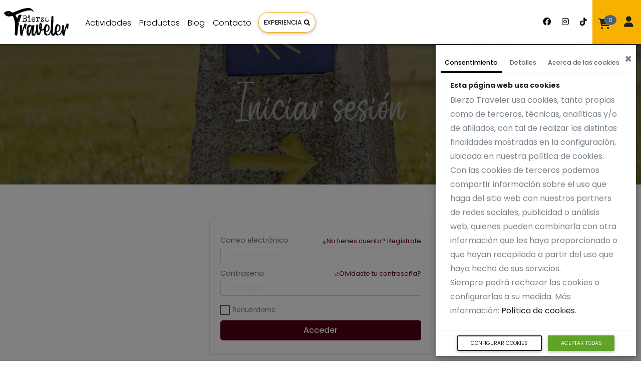

--- FILE ---
content_type: text/html; charset=UTF-8
request_url: https://bierzotraveler.com/login
body_size: 27622
content:

<!DOCTYPE html>
<html lang="es">
   <head>
      <meta charset="utf-8">
      <meta name="csrf-token" content="uxqjLeD5NnO3ARWSAHB7hiX55FTmsCr8WeghroIr">
      <title>BierzoTraveler</title>


<script type="application/ld+json">{"@context":"https://schema.org"}</script>
      
      <meta http-equiv="X-UA-Compatible" content="IE=edge">
      <meta content="width=device-width, initial-scale=1" name="viewport">
            <link rel="shortcut icon" type="image/x-icon" href="https://bierzotraveler.com/favicon.ico">
      <!-- css ============================================================================================================================-->
      <style media="screen">
         body {font-family: "Poppins", sans-serif !important; font-weight: 300;font-size: 1rem !important;}
      </style>
      
      <!-- css ============================================================================================================================-->
<link href="https://fonts.googleapis.com/css?family=Open+Sans:400,300,600,700&subset=all" rel="stylesheet" type="text/css">
<link href="https://fonts.googleapis.com/css?family=Poppins:400,300,100,500,700,900" rel="stylesheet" type="text/css">
<link href="https://fonts.googleapis.com/css?family=Questrial" rel="stylesheet">
<link href='https://fonts.googleapis.com/css?family=Roboto' rel='stylesheet' type='text/css'>
<link href="https://fonts.googleapis.com/css?family=Open+Sans:300,400,600,700,800%7CShadows+Into+Light" rel="stylesheet" type="text/css">
<link href="https://fonts.googleapis.com/css2?family=Lato:wght@300;400;700;900&display=swap" rel="stylesheet">
<!-- Font Awesome -->
<link media="all" type="text/css" rel="stylesheet" href="https://bierzotraveler.com/plugins/fontawesome-free-6.1.1-web/css/all.css">

<!-- Bootstrap core CSS -->
<link media="all" type="text/css" rel="stylesheet" href="https://bierzotraveler.com/mdb/dist/css/bootstrap.min.css">
<!-- Material Design Bootstrap -->
<link href='https://bierzotraveler.com/mdb/dist/css/mdb-pro.min.css' rel='stylesheet' type='text/css'>

<!-- MDB Datatables -->
<link media="all" type="text/css" rel="stylesheet" href="https://bierzotraveler.com/mdb/dist/css/addons/datatables.min.css">
<link media="all" type="text/css" rel="stylesheet" href="https://bierzotraveler.com/mdb/dist/css/addons/datatables-select.min.css">


<link media="all" type="text/css" rel="stylesheet" href="https://bierzotraveler.com/mdb/dist/css/addons-pro/steppers.css">

<!-- Estilos Personalizados -->
<link href='https://bierzotraveler.com/mdb/dist/css/style.min.css' rel='stylesheet' type='text/css'>

<!-- Mejoras de estilos css -->
<link media="all" type="text/css" rel="stylesheet" href="https://bierzotraveler.com/mdb/dist/css/wd-style-addons.min.css">
<!-- Corrección/Actualización de estilos de mdb -->
<link media="all" type="text/css" rel="stylesheet" href="https://bierzotraveler.com/mdb/dist/css/wd-style-mdb.min.css">

<!-- estilos Plugins MDB -->
<link media="all" type="text/css" rel="stylesheet" href="https://bierzotraveler.com/mdb/dist/mdb-addons/mdb-file-upload/mdb-file-upload.min.css">
<link media="all" type="text/css" rel="stylesheet" href="https://bierzotraveler.com/mdb/dist/mdb-addons/mdb-wysiwyg/wysiwyg.css">
<link media="all" type="text/css" rel="stylesheet" href="https://bierzotraveler.com/mdb/dist/mdb-addons/mdb-filter/mdb-filter.min.css">
<link media="all" type="text/css" rel="stylesheet" href="https://bierzotraveler.com/mdb/dist/mdb-addons/mdb-color-picker/color-picker.min.css">


<link media="all" type="text/css" rel="stylesheet" href="https://bierzotraveler.com/mdb/dist/css/addons-pro/cards-extended.min.css">

<!-- estilos Plugins externos -->

<link media="all" type="text/css" rel="stylesheet" href="https://bierzotraveler.com/plugins/bootstrap-datepicker/dist/css/bootstrap-datepicker.css">
<link media="all" type="text/css" rel="stylesheet" href="https://bierzotraveler.com/plugins/period_picker.6.3.6.pro/build/jquery.periodpicker.css">
<link media="all" type="text/css" rel="stylesheet" href="https://bierzotraveler.com/plugins/period_picker.6.3.6.pro/build/jquery.timepicker.css">
<link media="all" type="text/css" rel="stylesheet" href="https://bierzotraveler.com/plugins/period_picker.6.3.6.pro/build/jquery.datetimepicker.css">
<link media="all" type="text/css" rel="stylesheet" href="https://bierzotraveler.com/plugins/period_picker.6.3.6.pro/build/jquery.range2dslider.css">

<link media="all" type="text/css" rel="stylesheet" href="https://bierzotraveler.com/plugins/bootstrap-daterangepicker/daterangepicker.css">
<link media="all" type="text/css" rel="stylesheet" href="https://bierzotraveler.com/plugins/jquery-timepicker/jquery.timepicker.min.css">
<link media="all" type="text/css" rel="stylesheet" href="https://bierzotraveler.com/plugins/bootstrap-colorpicker/dist/css/bootstrap-colorpicker.min.css">
<link media="all" type="text/css" rel="stylesheet" href="https://bierzotraveler.com/plugins/ion-rangeSlider/css/ion.rangeSlider.css">
<link media="all" type="text/css" rel="stylesheet" href="https://bierzotraveler.com/plugins/bootstrap-toggle/css/bootstrap-toggle.min.css">
<link media="all" type="text/css" rel="stylesheet" href="https://bierzotraveler.com/plugins/loading-btn/loading.css">
<link media="all" type="text/css" rel="stylesheet" href="https://bierzotraveler.com/plugins/loading-btn/loading-btn.css">
<link media="all" type="text/css" rel="stylesheet" href="https://bierzotraveler.com/plugins/select2/dist/css/select2.min.css">
<link media="all" type="text/css" rel="stylesheet" href="https://bierzotraveler.com/plugins/select2/dist/css/mdb-select2.css">
<link media="all" type="text/css" rel="stylesheet" href="https://bierzotraveler.com/plugins/bootstrap-iconpicker/dist/css/bootstrap-iconpicker.css">
<link media="all" type="text/css" rel="stylesheet" href="https://bierzotraveler.com/plugins/color-picker-huebee/dist/huebee.css">
<link media="all" type="text/css" rel="stylesheet" href="https://bierzotraveler.com/plugins/multi-select/css/multi-select.css">
<link media="all" type="text/css" rel="stylesheet" href="https://bierzotraveler.com/plugins/multiselect-master/dist/css/multiselect_master.css">
<link media="all" type="text/css" rel="stylesheet" href="https://bierzotraveler.com/plugins/printjs/print.min.css">
<link media="all" type="text/css" rel="stylesheet" href="https://bierzotraveler.com/plugins/bootstrap-fileinput/css/fileinput.css">
<link media="all" type="text/css" rel="stylesheet" href="https://bierzotraveler.com/plugins/bootstrap-fileinput/themes/explorer-fas/theme.css">
<link media="all" type="text/css" rel="stylesheet" href="https://bierzotraveler.com/plugins/jquery-ui-1.12.1/jquery-ui.css">










<link media="all" type="text/css" rel="stylesheet" href="https://bierzotraveler.com/plugins/fullcalendar-5.9.0/lib/main.css">
<link media="all" type="text/css" rel="stylesheet" href="https://bierzotraveler.com/mdb/dist/css/wd-style-fullcalendar.css">
<link media="all" type="text/css" rel="stylesheet" href="https://bierzotraveler.com/plugins/jquery-confirm-v3/dist/jquery-confirm.min.css">
<link href="//cdn.jsdelivr.net/npm/@sweetalert2/theme-minimal@4/minimal.css" rel="stylesheet">
<link media="all" type="text/css" rel="stylesheet" href="https://bierzotraveler.com/plugins/lightslider-master/dist/css/lightslider.min.css">
<link media="all" type="text/css" rel="stylesheet" href="https://bierzotraveler.com/plugins/lightbox2/dist/css/lightbox.css">
<script src="https://bierzotraveler.com/plugins/lightbox2/dist/js/lightbox-plus-jquery.min.js"></script>
<link media="all" type="text/css" rel="stylesheet" href="https://bierzotraveler.com/plugins/easy-tabs/css/easy-responsive-tabs_wd_1.css">
<link media="all" type="text/css" rel="stylesheet" href="https://bierzotraveler.com/plugins/slick-master/slick/slick.css">
<link media="all" type="text/css" rel="stylesheet" href="https://bierzotraveler.com/plugins/slick-master/slick/slick-theme.css">
<link media="all" type="text/css" rel="stylesheet" href="https://bierzotraveler.com/plugins/filepond-master/dist/filepond.min.css">
<link media="all" type="text/css" rel="stylesheet" href="https://bierzotraveler.com/plugins/filepond-master/plugins/filepond-plugin-image-preview.css">
<link media="all" type="text/css" rel="stylesheet" href="https://bierzotraveler.com/plugins/filepond-master/plugins/filepond-plugin-image-edit.css">
<link media="all" type="text/css" rel="stylesheet" href="https://bierzotraveler.com/plugins/filepond-master/plugins/filepond-plugin-pdf-preview.css">
<link media="all" type="text/css" rel="stylesheet" href="https://bierzotraveler.com/plugins/jquery-smartwizard-master/dist/css/smart_wizard_all.min.css">
<link media="all" type="text/css" rel="stylesheet" href="https://bierzotraveler.com/plugins/magnific-popup-master/dist/magnific-popup.css">
<link media="all" type="text/css" rel="stylesheet" href="https://bierzotraveler.com/plugins/ui-range-master/ui-range.css">
<link media="all" type="text/css" rel="stylesheet" href="https://bierzotraveler.com/plugins/fixed-header-table-master/css/wd_theme.css">

<link media="all" type="text/css" rel="stylesheet" href="https://bierzotraveler.com/mdb/dist/css/wd-style-futbol.css">
<link media="all" type="text/css" rel="stylesheet" href="https://bierzotraveler.com/mdb/dist/css/wd-style-tarjetas.min.css">

<link href="https://bierzotraveler.com/themes/bierzotraveler/css/owl.carousel.min.css" rel='stylesheet' type='text/css'>

<link href="https://bierzotraveler.com/themes/bierzotraveler/css/font-awesome.min.css" rel='stylesheet' type='text/css'>
<link href="https://bierzotraveler.com/themes/bierzotraveler/css/themify-icons.css" rel='stylesheet' type='text/css'>



<link href="https://bierzotraveler.com/themes/bierzotraveler/css/style.css" rel='stylesheet' type='text/css'>
      <!-- css ================================== -->
<style media="screen">
   .checkbox-success-filled [type="checkbox"][class*='filled-in']:checked+label:after {
      border-color: #5a5a5a!important;
      background-color: #00C851!important;
   }
   .form-check-success [type="radio"]:checked+label:after {
      border-color: #5a5a5a!important;
      background-color: #00C851!important;
   }
   .checkbox-success-dark-filled [type="checkbox"][class*='filled-in']:checked+label:after {
      border-color: #5a5a5a!important;
      background-color: #007E33!important;
   }
   .form-check-success-dark [type="radio"]:checked+label:after {
      border-color: #5a5a5a!important;
      background-color: #007E33!important;
   }
   .checkbox-warning-filled [type="checkbox"][class*='filled-in']:checked+label:after {
      border-color: #5a5a5a!important;
      background-color: #ffbb33!important;
   }
   .form-check-warning [type="radio"]:checked+label:after {
      border-color: #5a5a5a!important;
      background-color: #ffbb33!important;
   }
   .checkbox-warning-dark-filled [type="checkbox"][class*='filled-in']:checked+label:after {
      border-color: #5a5a5a!important;
      background-color: #FF8800!important;
   }
   .form-check-warning-dark [type="radio"]:checked+label:after {
      border-color: #5a5a5a!important;
      background-color: #FF8800!important;
   }
   .checkbox-danger-filled [type="checkbox"][class*='filled-in']:checked+label:after {
      border-color: #5a5a5a!important;
      background-color: #ff4444!important;
   }
   .form-check-danger [type="radio"]:checked+label:after {
      border-color: #5a5a5a!important;
      background-color: #ff4444!important;
   }
   .checkbox-danger-dark-filled [type="checkbox"][class*='filled-in']:checked+label:after {
      border-color: #5a5a5a!important;
      background-color: #CC0000!important;
   }
   .form-check-danger-dark [type="radio"]:checked+label:after {
      border-color: #5a5a5a!important;
      background-color: #CC0000!important;
   }
   .checkbox-info-filled [type="checkbox"][class*='filled-in']:checked+label:after {
      border-color: #5a5a5a!important;
      background-color: #33b5e5!important;
   }
   .form-check-info [type="radio"]:checked+label:after {
      border-color: #5a5a5a!important;
      background-color: #33b5e5!important;
   }
   .checkbox-info-dark-filled [type="checkbox"][class*='filled-in']:checked+label:after {
      border-color: #5a5a5a!important;
      background-color: #0099CC!important;
   }
   .form-check-info-dark [type="radio"]:checked+label:after {
      border-color: #5a5a5a!important;
      background-color: #0099CC!important;
   }
   .checkbox-primary-filled [type="checkbox"][class*='filled-in']:checked+label:after {
      border-color: #F9B100!important;
      background-color: #F9B100!important;
   }
   .form-check-primary [type="radio"]:checked+label:after {
      border-color: #F9B100!important;
      background-color: #F9B100!important;
   }
   .checkbox-primary-dark-filled [type="checkbox"][class*='filled-in']:checked+label:after {
      border-color: #5a5a5a!important;
      background-color: #0d47a1!important;
   }
   .form-check-primary-dark [type="radio"]:checked+label:after {
      border-color: #5a5a5a!important;
      background-color: #0d47a1!important;
   }
   .checkbox-secondary-filled [type="checkbox"][class*='filled-in']:checked+label:after {
      border-color: #5a5a5a!important;
      background-color: #aa66cc!important;
   }
   .form-check-secondary [type="radio"]:checked+label:after {
      border-color: #5a5a5a!important;
      background-color: #aa66cc!important;
   }
   .checkbox-secondary-dark-filled [type="checkbox"][class*='filled-in']:checked+label:after {
      border-color: #5a5a5a!important;
      background-color: #9933CC!important;
   }
   .form-check-secondary-dark [type="radio"]:checked+label:after {
      border-color: #5a5a5a!important;
      background-color: #9933CC!important;
   }
   .checkbox-orange-filled [type="checkbox"][class*='filled-in']:checked+label:after {
      border-color: #5a5a5a!important;
      background-color: #F45836!important;
   }
   .form-check-orange [type="radio"]:checked+label:after {
      border-color: #5a5a5a!important;
      background-color: #F45836!important;
   }
   .checkbox-yellow-filled [type="checkbox"][class*='filled-in']:checked+label:after {
      border-color: #5a5a5a!important;
      background-color: #F9B100!important;
   }
   .form-check-yellow [type="radio"]:checked+label:after {
      border-color: #5a5a5a!important;
      background-color: #F9B100!important;
   }

/* estilo para mas separacion en el sidebar */
/* .wd-collapsible-sidenav li .collapsible-header, .wd-collapsible-sidenav li .collapsible-header.active, .wd-collapsible-sidenav li .collapsible-header:hover {
   margin-top: .5em!important;
}
.side-nav.wide .collapsible a {
   padding-top: 6px;
}
.side-nav .collapsible a {
   height: 45px;
   line-height: 36px;
}
.side-nav .fa-angle-down.rotate-icon {
   top: 1.1rem;
} */
/* estilo para mas separacion en el sidebar */

.switch.cyan-switch label input[type=checkbox]:checked+.lever:after {
   background-color: #5fe3e1!important;
}
.switch.cyan-switch label input[type=checkbox]:checked+.lever {
   background-color: #5fe3e1!important;
}
/* imagen del ul li de comunes ayuda */
.comunes_ayuda ul li:before {
   background-image: url(https://bierzotraveler.com/storage/images/varias/check_negro.png);
}

/* .bradcam_text h3  {
   font-family: "Bostroom"!important;
   font-size: 4rem!important;
} */

.bradcam_area::before {
   background: #000000!important;
   opacity: .4!important;
}
.qty.out_none{
   background-color: #e0e0e0!important;
   border: 0px;
   text-align: center;
   width: 30px;
}

/* label,input{
font-size:16px!important;
}
.wd_label_normal{
margin-top:15px;
} */
/*Icono contraseña*/
.wd_toogle_password {
   float: right;
   margin-right: 30px;
   margin-top: -22px;
   position: relative;
   z-index: 2;
}

/*Ocultar los select antes de cargar el plugin*/
select.nice-select, select.nice-select-searchable{
   display:none;
}

.nice-select-search-box input.nice-select-search:focus{
   border-color: #AAB1B7!important;
}


/*FONDO GRIS*/
.popular_places_area,
.popular_destination_area,
.blog_area,
.contact-section,
.section-padding,
.section,
.wd_show_bg,
.destination_details_info {
   /*background: #fcfcfc!important;*/
   background: #FFFFFF!important;
}


.modal::before {
   opacity: 0.0!important;
}

.page-item.active .page-link {
   z-index: 1;
   color: #fff;
   background-color: #FF4A52;
   border-color: #FF4A52;
}

.page-item .page-link {
   color: #FF4A52;
}
.popular_places_area, .popular_destination_area{
   padding-top: 70px!important;
}
.bradcam_area::before {
   padding: 70px!important;
   background: #000000!important;
   opacity: .4!important;
}
.qty.out_none{
   background-color: #e0e0e0!important;
   border: 0px;
   text-align: center;
   width: 30px;
}
/* label,input{
font-size:16px!important;
}
.wd_label_normal{
margin-top:15px;
} */
/*Icono contraseña*/
.wd_toogle_password {
   float: right;
   margin-right: 30px;
   margin-top: -22px;
   position: relative;
   z-index: 2;
}
/*Ocultar los select antes de cargar el plugin*/
select.nice-select, select.nice-select-searchable{
   display:none;
}
.nice-select-search-box input.nice-select-search:focus{
   border-color: #AAB1B7!important;
}

.modal::before {
   opacity: 0.0!important;
}
.page-item.active .page-link {
   z-index: 1;
   color: #fff;
   background-color: #FF4A52;
   border-color: #FF4A52;
}
.page-item .page-link {
   color: #FF4A52;
}
/* estilo pinter en range slider */
.filter_result_wrap .range_slider_wrap .ui-slider-horizontal .ui-slider-handle {
   cursor: pointer!important;
}
/* estilo select2 frontend */
.nice-select-searchable {
   width: 100%;
   height: 50px;
   line-height: 50px;
   font-size: 16px;
   color: #AAB1B7;
   font-weight: 300;
   background: transparent;
   border: 1px solid #363E52;
}
.btn_color_amarillo {
   background-color: #F9B100!important;
   color: #fff;
}
.btn_color_amarillo:hover {
   background-color: #F9B100!important;
   color: #fff;
}
.btn_color_rojo {
   background-color: #530213!important;
   color: #fff;
}
.btn_color_rojo:hover {
   background-color: #530213!important;
   color: #fff;
}
.texto_color_amarillo {
   color: #F9B100;
}
.texto_color_rojo {
   color: #530213;
}

.favorito {
   color: #FFFFFF;
}
.favorito.activo {
   color: #FF4A52!important;
}
.modal-dialog .modal_bierzo {
   border-radius: 2rem!important;
}
/* color de los checks */
.form-check-input[type=radio].with-gap:checked+label:after, .form-check-input[type=radio]:checked+label:after, label.btn input[type=radio].with-gap:checked+label:after, label.btn input[type=radio]:checked+label:after {
   background-color: #F9B100!important;
}
.form-check-input[type=radio].with-gap:checked+label:after, .form-check-input[type=radio].with-gap:checked+label:before,
.form-check-input[type=radio]:checked+label:after, label.btn input[type=radio].with-gap:checked+label:after, label.btn input[type=radio].with-gap:checked+label:before, label.btn input[type=radio]:checked+label:after {
   border: 2px solid #F9B100!important;
}
.range::before {
   visibility: hidden;
}
.range::after {
   visibility: hidden;
}
.range {
   --ticks-thickness: none;
}
label.error {
   font-size: 0.9rem!important;
   font-weight: 300!important;
   color: #dc3545 !important;
   top: 50px !important;
}
/* estilo tablas en frontend */
.table.table-sm td, table.table-sm th {
   padding: .6rem;
}
/* ancho imagen cabecera vistas */
.bradcam_area {
   padding: 100px!important;
}
</style>

<style media="screen">
   @font-face {
      font-family: "Sindoro";
      src: url('https://bierzotraveler.com/storage/fonts/Sindoro_Script.otf') format('truetype');
      font-weight: normal;
      font-style: normal;
   }
   @font-face {
      font-family: "Why do we blink so frequently";
      src: url('https://bierzotraveler.com/storage/fonts/Why_do_we_blink_so_frequently.ttf') format('truetype');
      font-weight: normal;
      font-style: normal;
   }
   @font-face {
      font-family: "Bostroom";
      src: url('https://bierzotraveler.com/storage/fonts/Bostroom-free.ttf') format('truetype');
      font-weight: normal;
      font-style: normal;
   }
   .style_font_why {
      font-family: "Why do we blink so frequently"!important;
      font-size: 1.8rem!important;
   }
   .style_font_sindoro {
      font-family: "Sindoro"!important;
      font-size: 3rem!important;
   }
   .style_font_Bostroom {
      font-family: "Bostroom"!important;
      font-size: 5rem!important;
      color: #a3a3a3!important;
   }
   @media (max-width: 576px) {
      .style_font_Bostroom {
         font-size: 2rem!important;
      }
   }

   /* css para la fecha de los filtros */
   .input_filtro_select2_normal {
      width: 100%;
      padding: .375rem .5rem .3rem!important;
      line-height: 2rem!important;
      height: 50px!important;
      background: #fff!important;
      border: 1px solid #ced4da!important;
      border-radius: 3px!important;
      -webkit-user-select: none!important;
      -webkit-appearance: none;
      -moz-appearance: none;
      appearance: none;
      box-shadow: none !important;
      background: url('data:image/svg+xml;charset=US-ASCII,%3Csvg%20xmlns%3D%22http%3A%2F%2Fwww.w3…c3.5-3.5%205.4-7.8%205.4-12.8%200-5-1.9-9.2-5.5-12.8z%22%2F%3E%3C%2Fsvg%3E')!important;
      /* background: url("data:image/svg+xml;utf8,<svg xmlns='http://www.w3.org/2000/svg' width='100' height='100' fill='#888'><polygon points='0,0 95,0 50,50'/></svg>") no-repeat !important; */
      background-repeat: no-repeat, repeat !important;
      background-position: right .7em top 60%, 0 0 !important;
      background-size: .65em auto, 100% !important;
      outline: none;
      cursor: pointer;
      color: #444;
      font-family: "Poppins", "Roboto", sans-serif !important;
      font-weight: 300;
   }
   /* estilo placeholder de los imputs */
   .wd_estilo_input ::-webkit-input-placeholder {font-size:2em;padding-top: 1px;color:#444!important; font-weight: 300 !important;}
   .wd_estilo_input ::-moz-placeholder {font-size:2em;padding-top: 1px;color:#444!important; font-weight: 300 !important;} /* firefox 19+ */
   .wd_estilo_input :-ms-input-placeholder {font-size:2em;padding-top: 1px;color:#444!important; font-weight: 300 !important;} /* ie */
   .wd_estilo_input input.wd_estilo_input:-moz-placeholder {font-size:2em;padding-top: 1px;color:#444!important; font-weight: 300 !important;}
   .wd_estilo_input ::-ms-input-placeholder {font-size:2em;padding-top: 1px;color:#444!important; font-weight: 300 !important;} /* Microsoft Edge */
   .wd_estilo_input ::placeholder {font-size:1em;padding-top: 2px;color:#444!important; font-weight: 300 !important;} /* Most modern browsers support this now. */

   /* personalizacion textos negro con fondo blanco */
   .custom-scrollbar > li {
      color: #000000;
   }
   .wd-skin .side-nav .collapsible li .collapsible-header {
      color: #000000;
   }
   .wd-skin .navbar.double-nav a {
      color: #000000!important;
   }
   .wd-skin .side-nav .collapsible li a:not(.collapsible-header) {
      color: #000000!important;
      background-color: #fff;
   }
   .wd-skin .side-nav .collapsible li i {
      color: #000000!important;
   }
   input:focus, input[type]:focus, textarea:focus {
      border-color: #000000!important;
   }
   /* borde caja buscar frontend */
   .single-input{
      border: 1px solid #ced4da!important;
   }

   /*Field oculto para evitar spam*/
   .wd_special_field{
     display:none;
   }
</style>
      
      <meta name="robots" content="noindex">
<meta name="robots" content="noimageindex">
<style media="screen">
   .bradcam_bg_2 {
      background-image: url('https://bierzotraveler.com/storage/images/frontend/inicia_sesion.png');
      padding: 9rem!important;
   }
</style>
      <!-- Código web Metricool -->
<script>function loadScript(a){var b=document.getElementsByTagName("head")[0],c=document.createElement("script");c.type="text/javascript",c.src="https://tracker.metricool.com/resources/be.js",c.onreadystatechange=a,c.onload=a,b.appendChild(c)}loadScript(function(){beTracker.t({hash:"7a799a9dd0f0b37056735b70cd96604a"})});</script>

<!-- Google tag (gtag.js) -->
<script async src="https://www.googletagmanager.com/gtag/js?id=G-33H0LEWYLQ"></script>
<script>
  window.dataLayer = window.dataLayer || [];
  function gtag(){dataLayer.push(arguments);}
  gtag('js', new Date());

  gtag('config', 'G-33H0LEWYLQ');
</script>


      <style >[wire\:loading], [wire\:loading\.delay], [wire\:loading\.inline-block], [wire\:loading\.inline], [wire\:loading\.block], [wire\:loading\.flex], [wire\:loading\.table], [wire\:loading\.grid], [wire\:loading\.inline-flex] {display: none;}[wire\:loading\.delay\.shortest], [wire\:loading\.delay\.shorter], [wire\:loading\.delay\.short], [wire\:loading\.delay\.long], [wire\:loading\.delay\.longer], [wire\:loading\.delay\.longest] {display:none;}[wire\:offline] {display: none;}[wire\:dirty]:not(textarea):not(input):not(select) {display: none;}input:-webkit-autofill, select:-webkit-autofill, textarea:-webkit-autofill {animation-duration: 50000s;animation-name: livewireautofill;}@keyframes livewireautofill { from {} }</style>
   </head>
   <body class="wd-skin">
      <div id="iframeprint" style="display:none;"></div>
      <header class="cerrar_colapse">
         <style media="screen">
.nav_bierzo {
   background:#fff!important;
   /* background:linear-gradient(135deg, #F9B100 0%, #530213 100%); */
}
.navbar.navbar-dark .navbar-toggler-icon {
   margin-right: -15px;
   background-image: url("data:image/svg+xml;charset=utf8,%3Csvg viewBox='0 0 32 32' xmlns='http://www.w3.org/2000/svg'%3E%3Cpath stroke='rgba(0, 0, 0, 0.9)' stroke-width='2' stroke-linecap='round' stroke-miterlimit='10' d='M4 8h24M4 16h24M4 24h24'/%3E%3C/svg%3E");
}
.navbar .navbar-toggler-icon {
   margin-right: -15px;
   background-image: url("data:image/svg+xml;charset=utf8,%3Csvg viewBox='0 0 32 32' xmlns='http://www.w3.org/2000/svg'%3E%3Cpath stroke='rgba(0, 0, 0, 0.9)' stroke-width='2' stroke-linecap='round' stroke-miterlimit='10' d='M4 8h24M4 16h24M4 24h24'/%3E%3C/svg%3E");
}
.texto_header {
   color: #000000!important;
}
.texto_header:hover {
   color: #F9B100!important;
}
.btn_group_airbnb {
   left:0;
   right:0;
   margin:0;
   position:absolute;
   display: flex;
   justify-content: center;
   align-items: center;
}
.btn_airbnb {
   color: #000000;
   padding: 10px;
   border-radius: 20px;
   background-color: #fff;
   border: 1px solid #F9B100!important;
}
.btn_airbnb:hover {
   color: #F9B100;
}
.btn_header_full {
   right:0;
   top:0;
   bottom:0;
   margin:0;
   position:absolute;
   width: 70px;
   background-color: #fff;
}
.header_bottom{
   padding-bottom: 80px;
}
@media (max-width: 375px) {
   .btn_airbnb {
      margin-left: 0;
      margin-right: 0;
      padding: 7px;
      font-size: 0.7rem;
   }
   .navbar-brand img {
      width: 70px;
      height: 40px;
   }
   .nav_bierzo {
      background:#fff;
      height: 88px;
   }
   .navbar-collapse {
      background:#fff;
   }
}
@media (min-width: 992px) {
   .nav_bierzo {
      height: 88px;
   }
   .boton_entero {
      margin-right: -16px!important;
   }
   .boton_entero a:hover {
      color: #530213;
   }
}
</style>
   <nav class="navbar navbar-expand-lg fixed-top nav_bierzo mx-n2">
      <a class="navbar-brand waves-effect waves-light pr-2" href="https://bierzotraveler.com">
         <img src="https://bierzotraveler.com/storage/images/logos/logo.png" width="130" height="60">
      </a>
            <div class="ml-n4 d-block d-lg-none">
         <div wire:id="5lOwyfaFHatiFn8YmGdU" wire:initial-data="{&quot;fingerprint&quot;:{&quot;id&quot;:&quot;5lOwyfaFHatiFn8YmGdU&quot;,&quot;name&quot;:&quot;actividades.actividad.actividades-actividad-buscar-movil-component&quot;,&quot;locale&quot;:&quot;es&quot;,&quot;path&quot;:&quot;login&quot;,&quot;method&quot;:&quot;GET&quot;,&quot;v&quot;:&quot;acj&quot;},&quot;effects&quot;:{&quot;dispatches&quot;:[{&quot;event&quot;:&quot;reset_checks_filtros&quot;,&quot;data&quot;:null}],&quot;listeners&quot;:[&quot;BuscarActividad&quot;,&quot;reset_validar_modal&quot;,&quot;deleteRow&quot;,&quot;delete_sin_papelera_Row&quot;,&quot;restoreRow&quot;,&quot;duplicateRow&quot;,&quot;delete_perRow&quot;,&quot;cambiar_estado&quot;,&quot;cambiar_estado_todos_menos_uno&quot;,&quot;asignar_checks&quot;,&quot;filtro_fechas_tabla&quot;,&quot;filtro_asignar_fechas&quot;,&quot;refresh_formulario&quot;,&quot;tabla_sortable_index&quot;,&quot;cambia_select_index_perPage&quot;,&quot;cambiar_boolean&quot;,&quot;validar_usuario&quot;,&quot;cambiar_tab&quot;,&quot;clear_filtros_buscar&quot;,&quot;refresh_carrito&quot;,&quot;refresh_formulario_notificacion&quot;],&quot;path&quot;:&quot;https:\/\/bierzotraveler.com\/login&quot;},&quot;serverMemo&quot;:{&quot;children&quot;:[],&quot;errors&quot;:[],&quot;htmlHash&quot;:&quot;afaac925&quot;,&quot;data&quot;:{&quot;namecomponent&quot;:&quot;actividades.actividad.actividades-actividad-buscar-movil-component&quot;,&quot;componentid&quot;:null,&quot;urlrequest&quot;:null,&quot;sortBy&quot;:&quot;nombre&quot;,&quot;sortDirection&quot;:&quot;desc&quot;,&quot;perPage&quot;:25,&quot;deleted&quot;:0,&quot;wdconfig&quot;:{&quot;conf_tipocrud&quot;:&quot;request&quot;,&quot;modelo&quot;:&quot;App\\Models\\ActividadesActividad&quot;,&quot;ruta&quot;:&quot;ActividadesActividad&quot;,&quot;tabla&quot;:&quot;actividades_actividad&quot;,&quot;vista&quot;:&quot;actividades.actividad&quot;,&quot;vista_componente&quot;:&quot;actividades.actividad&quot;,&quot;componente&quot;:&quot;actividades-actividad-component&quot;,&quot;vista_form&quot;:&quot;actividades-actividad-form-component&quot;,&quot;mensaje&quot;:&quot;actividad&quot;,&quot;singular&quot;:&quot;actividad&quot;,&quot;plural&quot;:&quot;actividades&quot;,&quot;nombrebdimg&quot;:&quot;foto&quot;,&quot;rutaimg&quot;:&quot;uploads\/actividades_actividad&quot;,&quot;conf_nombre&quot;:&quot;Actividad&quot;,&quot;conf_id&quot;:0,&quot;conf_check&quot;:1,&quot;conf_precio&quot;:0,&quot;conf_foto&quot;:1,&quot;conf_codigo&quot;:0,&quot;conf_referencia&quot;:0,&quot;conf_descripcion&quot;:0,&quot;conf_icono&quot;:0,&quot;conf_color&quot;:0,&quot;conf_orden&quot;:0,&quot;conf_activo&quot;:0,&quot;conf_favorito&quot;:0,&quot;conf_acciones&quot;:1,&quot;conf_create&quot;:1,&quot;conf_show&quot;:1,&quot;conf_show_modal&quot;:0,&quot;conf_edit&quot;:1,&quot;conf_delete&quot;:1,&quot;conf_restore&quot;:1,&quot;conf_perma_del&quot;:1,&quot;conf_copiar&quot;:0,&quot;conf_update&quot;:0,&quot;conf_editable&quot;:0,&quot;conf_info&quot;:0,&quot;conf_opciones&quot;:0,&quot;conf_importar_excel&quot;:0,&quot;conf_imagen_croop&quot;:1,&quot;conf_todos&quot;:1,&quot;conf_papelera&quot;:1,&quot;conf_imprime_pdf&quot;:0,&quot;conf_excel&quot;:1,&quot;conf_imprimir&quot;:1,&quot;conf_pdf&quot;:0,&quot;conf_filtro_fechas&quot;:0,&quot;conf_filtro_fechas_periodo_date_inicio&quot;:0,&quot;conf_filtro_buscar&quot;:1,&quot;conf_campo_visible&quot;:0,&quot;conf_tabla_movile&quot;:0,&quot;conf_orderable_time&quot;:0,&quot;conf_drop_acciones&quot;:1},&quot;search&quot;:&quot;&quot;,&quot;checks_tabla&quot;:[],&quot;vista&quot;:&quot;buscar_actividades_cliente&quot;,&quot;filtro_fecha_inicio&quot;:&quot;1900-01-01 00:00:00&quot;,&quot;filtro_fecha_fin&quot;:&quot;2100-01-01 00:00:00&quot;,&quot;filtro_hora_inicio&quot;:&quot;&quot;,&quot;filtro_hora_fin&quot;:&quot;&quot;,&quot;selected_id&quot;:null,&quot;action&quot;:null,&quot;titulo_modal&quot;:null,&quot;parametro&quot;:&quot;parametro&quot;,&quot;filtro_id_actividades_localidad_search&quot;:&quot;&quot;,&quot;filtro_id_actividades_categoria_search&quot;:&quot;&quot;,&quot;filtro_id_actividades_tipo_search&quot;:&quot;&quot;,&quot;buscar_actividad&quot;:null,&quot;info_show&quot;:null,&quot;page&quot;:1,&quot;paginators&quot;:{&quot;page&quot;:1},&quot;actividades_localidad&quot;:[],&quot;actividades_tipo&quot;:[],&quot;actividades_categoria&quot;:[]},&quot;dataMeta&quot;:{&quot;modelCollections&quot;:{&quot;actividades_localidad&quot;:{&quot;class&quot;:&quot;App\\Models\\ActividadesLocalidad&quot;,&quot;id&quot;:[2,5,8,11,14,15,25,29,31,42,43],&quot;relations&quot;:[],&quot;connection&quot;:&quot;mysql&quot;},&quot;actividades_tipo&quot;:{&quot;class&quot;:&quot;App\\Models\\ActividadesTipo&quot;,&quot;id&quot;:[1,2,3,4,5,6,7,8,9,10,11,12,14],&quot;relations&quot;:[&quot;categoria&quot;],&quot;connection&quot;:&quot;mysql&quot;},&quot;actividades_categoria&quot;:{&quot;class&quot;:&quot;App\\Models\\ActividadesCategoria&quot;,&quot;id&quot;:[1,4],&quot;relations&quot;:[],&quot;connection&quot;:&quot;mysql&quot;}}},&quot;checksum&quot;:&quot;a81c5fec65c32fb134d18baeabb8b04c772e9185c7808f3be8e3748f283446b9&quot;}}">
   <style media="screen">
.select2_normal {
   width: 100%;
   padding: .375rem .5rem .3rem!important;
   line-height: 2rem!important;
   height: 50px!important;
   background: #fff!important;
   border: 1px solid #ced4da!important;
   border-radius: 3px!important;
   -webkit-user-select: none!important;
   -webkit-appearance: none;
   -moz-appearance: none;
   appearance: none;
   box-shadow: none !important;
   /* el color esta 9 espacios despues de fill */
   background: url('data:image/svg+xml;charset=US-ASCII,%3Csvg%20xmlns%3D%22http%3A%2F%2Fwww.w3.org%2F2000%2Fsvg%22%20width%3D%22292.4%22%20height%3D%22292.4%22%3E%3Cpath%20fill%3D%22%23c2c2c2%22%20d%3D%22M287%2069.4a17.6%2017.6%200%200%200-13-5.4H18.4c-5%200-9.3%201.8-12.9%205.4A17.6%2017.6%200%200%200%200%2082.2c0%205%201.8%209.3%205.4%2012.9l128%20127.9c3.6%203.6%207.8%205.4%2012.8%205.4s9.2-1.8%2012.8-5.4L287%2095c3.5-3.5%205.4-7.8%205.4-12.8%200-5-1.9-9.2-5.5-12.8z%22%2F%3E%3C%2Fsvg%3E')!important;
   /* linear-gradient(to bottom, #ffffff 0%,#e5e5e5 100%)!important; */
   /* background: url("data:image/svg+xml;utf8,<svg xmlns='http://www.w3.org/2000/svg' width='100' height='100' fill='#888'><polygon points='0,0 95,0 50,50'/></svg>") no-repeat !important; */
   background-repeat: no-repeat, repeat !important;
   background-position: right .7em top 60%, 0 0 !important;
   background-size: .65em auto, 100% !important;
   outline: none;
   cursor: pointer;
   color: #444;
   font-family: "Poppins", "Roboto", sans-serif !important; font-weight: 300;
}
</style>
<div class="modal fade mt-5" id="modal_form_buscar_actividad_movil" tabindex="-1" role="dialog" aria-labelledby="exampleModalCenterTitle" aria-hidden="true">
   <div class="modal-dialog" role="document">
      <div class="modal-content modal_bierzo">
         <div class="modal-header">
            <h2 class="modal-title my-n1">
               Buscar experiencia
            </h2>
            <button type="button" class="close" data-dismiss="modal" aria-label="Close"><span aria-hidden="true">&times;</span></button>
         </div>
         
         <form method="GET" action="https://bierzotraveler.com/actividades" id="contact_form" class="contact_form">
          <div class="modal-body my-n1">
            <div class="form-row mt-n3">
               
               <div class="serch_form p-3">
                  <div class="row">
                     <div class="col-12">
                        <div class="filter_result_wrap">
                           <div class="filter_inner" wire:ignore>
                              <div class="row">
                                 
                                 
                                 
                                 <div class="col-lg-12 mb-3">
                                    <select id="filtro_id_actividades_localidad_search" wire:model.defer="filtro_id_actividades_localidad_search" name="id_actividades_localidad" class="select2_normal">
                                       <option value="" selected>Localidad...</option>
                                                                                 <option value="2">Arganza</option>
                                                                                 <option value="5">Bembibre</option>
                                                                                 <option value="8">Berlanga del Bierzo</option>
                                                                                 <option value="11">Cacabelos</option>
                                                                                 <option value="14">Carracedelo</option>
                                                                                 <option value="15">Carucedo</option>
                                                                                 <option value="25">Molinaseca</option>
                                                                                 <option value="29">Páramo del Sil</option>
                                                                                 <option value="31">Ponferrada</option>
                                                                                 <option value="42">Villafranca del Bierzo</option>
                                                                                 <option value="43">Salas de la Ribera</option>
                                                                           </select>
                                 </div>
                                 <div class="col-lg-12 mb-3 wd_estilo_input">
                                    <input class="form-control valid datetimepicker_calendar_fecha input_filtro input_filtro_select2_normal" name="fecha_inicio" type="text" readonly placeholder="Fecha">
                                 </div>
                                 
                                 <div class="col-lg-12 mb-3">
                                    <select id="filtro_id_actividades_tipo_search" wire:model.defer="filtro_id_actividades_tipo_search" name="id_actividades_tipo" class="select2_normal">
                                       <option value="" selected>Tipo...</option>
                                                                                 <option value="1">Enoturismo</option>
                                                                                 <option value="2">Ecoturismo</option>
                                                                                 <option value="3">Con niños</option>
                                                                                 <option value="4">Con mascotas</option>
                                                                                 <option value="5">Bares</option>
                                                                                 <option value="6">Restaurantes</option>
                                                                                 <option value="7">Hoteles</option>
                                                                                 <option value="8">Autocaravanas</option>
                                                                                 <option value="9">Campings</option>
                                                                                 <option value="10">Casas rurales</option>
                                                                                 <option value="11">Tienda</option>
                                                                                 <option value="12">Cursos</option>
                                                                                 <option value="14">Inglés</option>
                                                                           </select>
                                 </div>

                                 <div class="col-lg-12">
                                   <button type="submit" class="btn btn_color_amarillo btn-block p-2" id="save">Buscar</button>
                                 </div>
                              </div>
                           </div>
                        </div>
                        </form>
                     </div>
                  </div>
               </div>
            </div>
            <div class="modal-footer p-2">
              <a id="clear_filtros_buscar" class="btn btn-outline-primary p-2  float-left py-1 clear_filtros_buscar" type="submit">Borrar filtros</a>
               
               <button type="button" wire:loading.attr="disabled" class="btn btn_color_rojo p-2" data-dismiss="modal">Cerrar</button>
            </div>
         </div>
         </form>
      </div>
   </div>
</div>
   
   <button wire:click="select_buscar_actividad('buscar_actividad')" class="btn btn_airbnb"><span>Experiencia</span><i class="fa fa-search ml-1"></i></button>
</div>

<!-- Livewire Component wire-end:5lOwyfaFHatiFn8YmGdU -->      </div>
      <button class="navbar-toggler mr-n4" type="button">
        <div wire:id="ozyTzltviSKxmTISUtQ8" wire:initial-data="{&quot;fingerprint&quot;:{&quot;id&quot;:&quot;ozyTzltviSKxmTISUtQ8&quot;,&quot;name&quot;:&quot;pedidos.carrito.pedidos-carrito-component&quot;,&quot;locale&quot;:&quot;es&quot;,&quot;path&quot;:&quot;login&quot;,&quot;method&quot;:&quot;GET&quot;,&quot;v&quot;:&quot;acj&quot;},&quot;effects&quot;:{&quot;dispatches&quot;:[{&quot;event&quot;:&quot;reset_checks_filtros&quot;,&quot;data&quot;:null}],&quot;listeners&quot;:[&quot;deleteRow&quot;,&quot;delete_sin_papelera_Row&quot;,&quot;restoreRow&quot;,&quot;duplicateRow&quot;,&quot;delete_perRow&quot;,&quot;cambiar_estado&quot;,&quot;cambiar_estado_todos_menos_uno&quot;,&quot;asignar_checks&quot;,&quot;filtro_fechas_tabla&quot;,&quot;filtro_asignar_fechas&quot;,&quot;refresh_formulario&quot;,&quot;tabla_sortable_index&quot;,&quot;cambia_select_index_perPage&quot;,&quot;cambiar_boolean&quot;,&quot;validar_usuario&quot;,&quot;cambiar_tab&quot;,&quot;clear_filtros_buscar&quot;,&quot;refresh_carrito&quot;,&quot;refresh_formulario_notificacion&quot;],&quot;path&quot;:&quot;https:\/\/bierzotraveler.com\/login&quot;},&quot;serverMemo&quot;:{&quot;children&quot;:{&quot;l2766453071-0&quot;:{&quot;id&quot;:&quot;58KLBdSwiGsTjIAudvUt&quot;,&quot;tag&quot;:&quot;div&quot;}},&quot;errors&quot;:[],&quot;htmlHash&quot;:&quot;30887cd8&quot;,&quot;data&quot;:{&quot;namecomponent&quot;:&quot;pedidos.carrito.pedidos-carrito-component&quot;,&quot;componentid&quot;:&quot;ozyTzltviSKxmTISUtQ8&quot;,&quot;sortBy&quot;:&quot;id&quot;,&quot;sortDirection&quot;:&quot;desc&quot;,&quot;perPage&quot;:25,&quot;deleted&quot;:0,&quot;wdconfig&quot;:{&quot;conf_tipocrud&quot;:&quot;live&quot;,&quot;modelo&quot;:&quot;App\\Models\\PedidosCarrito&quot;,&quot;ruta&quot;:&quot;PedidosCarrito&quot;,&quot;tabla&quot;:&quot;pedidos_carrito&quot;,&quot;vista&quot;:&quot;pedidos.carrito&quot;,&quot;vista_componente&quot;:&quot;pedidos.carrito&quot;,&quot;componente&quot;:&quot;pedidos-carrito-component&quot;,&quot;vista_form&quot;:&quot;pedidos-carrito-form-component&quot;,&quot;mensaje&quot;:&quot;carrito&quot;,&quot;singular&quot;:&quot;carrito&quot;,&quot;plural&quot;:&quot;carritos&quot;,&quot;nombrebdimg&quot;:&quot;foto&quot;,&quot;rutaimg&quot;:&quot;uploads\/pedidos_carrito&quot;,&quot;conf_nombre&quot;:&quot;Carrito&quot;,&quot;conf_id&quot;:0,&quot;conf_check&quot;:1,&quot;conf_precio&quot;:0,&quot;conf_foto&quot;:0,&quot;conf_codigo&quot;:0,&quot;conf_referencia&quot;:0,&quot;conf_descripcion&quot;:0,&quot;conf_icono&quot;:0,&quot;conf_color&quot;:0,&quot;conf_orden&quot;:1,&quot;conf_activo&quot;:1,&quot;conf_favorito&quot;:0,&quot;conf_acciones&quot;:1,&quot;conf_create&quot;:1,&quot;conf_show&quot;:1,&quot;conf_show_modal&quot;:0,&quot;conf_edit&quot;:1,&quot;conf_delete&quot;:1,&quot;conf_restore&quot;:1,&quot;conf_perma_del&quot;:1,&quot;conf_copiar&quot;:0,&quot;conf_update&quot;:0,&quot;conf_editable&quot;:0,&quot;conf_info&quot;:0,&quot;conf_opciones&quot;:0,&quot;conf_importar_excel&quot;:0,&quot;conf_imagen_croop&quot;:0,&quot;conf_todos&quot;:1,&quot;conf_papelera&quot;:1,&quot;conf_imprime_pdf&quot;:0,&quot;conf_excel&quot;:0,&quot;conf_imprimir&quot;:1,&quot;conf_pdf&quot;:0,&quot;conf_filtro_fechas&quot;:0,&quot;conf_filtro_fechas_periodo_date_inicio&quot;:0,&quot;conf_filtro_buscar&quot;:0,&quot;conf_campo_visible&quot;:0,&quot;conf_tabla_movile&quot;:0,&quot;conf_orderable_time&quot;:0,&quot;conf_drop_acciones&quot;:1},&quot;search&quot;:&quot;&quot;,&quot;checks_tabla&quot;:[],&quot;vista&quot;:&quot;index&quot;,&quot;filtro_categorias&quot;:&quot;&quot;,&quot;filtro_tipos&quot;:&quot;&quot;,&quot;filtro_posicion&quot;:&quot;&quot;,&quot;filtro_fecha_inicio&quot;:&quot;1900-01-01 00:00:00&quot;,&quot;filtro_fecha_fin&quot;:&quot;2100-01-01 00:00:00&quot;,&quot;filtro_hora_inicio&quot;:&quot;&quot;,&quot;filtro_hora_fin&quot;:&quot;&quot;,&quot;selected_id&quot;:null,&quot;action&quot;:null,&quot;titulo_modal&quot;:null,&quot;info_show&quot;:null,&quot;parametro&quot;:&quot;carrito_mobile&quot;,&quot;page&quot;:1,&quot;paginators&quot;:{&quot;page&quot;:1},&quot;filtro_id_clientes_tipo_check&quot;:[],&quot;filtro_id_clientes_tipo_radio&quot;:&quot;&quot;,&quot;filtro_id_clientes_tipo_radio_activo&quot;:&quot;&quot;},&quot;dataMeta&quot;:[],&quot;checksum&quot;:&quot;9477c349dbf53df63607ea25b2ee7fbf9cd949bf898cf454cf4b74351aa827e6&quot;}}">
   <a data-toggle="modal" data-target="#modal_carrito_compra" class=" wd_carrito_mobile  position-relative d-inline-flex py-1 px-1">
      <span class="mt-2">
                     <i class="fas fa-shopping-cart text-dark fa-lg mr-3"></i>
            <span class="aviso_count d-flex align-items-center justify-content-center">
              
              <span wire:loading.remove>0</span>
               <div wire:loading class="spinner-border spinner-border-sm" role="status">
                  <span class="sr-only">Loading...</span>
               </div>
            </span>
               </span>
   </a>
   </div>

<!-- Livewire Component wire-end:ozyTzltviSKxmTISUtQ8 -->      </button>
            <button class="navbar-toggler" type="button" data-toggle="collapse" data-target="#navbar_colapse" aria-controls="navbarSupportedContent-4" aria-expanded="false" aria-label="Toggle navigation">
         <span class="navbar-toggler-icon"></span>
      </button>

      <div class="collapse navbar-collapse" id="navbar_colapse">
         
         <ul class="navbar-nav mr-auto  text-center text-md-left">
            <li class="nav-item mt-2">
               <a href="https://bierzotraveler.com/actividades" class="nav-link texto_header">Actividades</a>
            </li>
            
            <li class="nav-item mt-2">
               <a href="https://bierzotraveler.com/productos-act" class="nav-link texto_header">Productos</a>
            </li>
            <li class="nav-item mt-2">
               <a href="https://bierzotraveler.com/blog" class="nav-link texto_header">Blog</a>
            </li>
            <li class="nav-item mt-2">
               <a href="https://bierzotraveler.com/contacto" class="nav-link texto_header">Contacto</a>
            </li>
                        <li class="nav-item d-none d-lg-block">
               <div wire:id="vzcKokVlBuh1Xc3MY0ri" wire:initial-data="{&quot;fingerprint&quot;:{&quot;id&quot;:&quot;vzcKokVlBuh1Xc3MY0ri&quot;,&quot;name&quot;:&quot;actividades.actividad.actividades-actividad-buscar-full-component&quot;,&quot;locale&quot;:&quot;es&quot;,&quot;path&quot;:&quot;login&quot;,&quot;method&quot;:&quot;GET&quot;,&quot;v&quot;:&quot;acj&quot;},&quot;effects&quot;:{&quot;dispatches&quot;:[{&quot;event&quot;:&quot;reset_checks_filtros&quot;,&quot;data&quot;:null}],&quot;listeners&quot;:[&quot;BuscarActividad&quot;,&quot;reset_validar_modal&quot;,&quot;deleteRow&quot;,&quot;delete_sin_papelera_Row&quot;,&quot;restoreRow&quot;,&quot;duplicateRow&quot;,&quot;delete_perRow&quot;,&quot;cambiar_estado&quot;,&quot;cambiar_estado_todos_menos_uno&quot;,&quot;asignar_checks&quot;,&quot;filtro_fechas_tabla&quot;,&quot;filtro_asignar_fechas&quot;,&quot;refresh_formulario&quot;,&quot;tabla_sortable_index&quot;,&quot;cambia_select_index_perPage&quot;,&quot;cambiar_boolean&quot;,&quot;validar_usuario&quot;,&quot;cambiar_tab&quot;,&quot;clear_filtros_buscar&quot;,&quot;refresh_carrito&quot;,&quot;refresh_formulario_notificacion&quot;],&quot;path&quot;:&quot;https:\/\/bierzotraveler.com\/login&quot;},&quot;serverMemo&quot;:{&quot;children&quot;:[],&quot;errors&quot;:[],&quot;htmlHash&quot;:&quot;a9ce46a5&quot;,&quot;data&quot;:{&quot;namecomponent&quot;:&quot;actividades.actividad.actividades-actividad-buscar-full-component&quot;,&quot;componentid&quot;:null,&quot;urlrequest&quot;:null,&quot;sortBy&quot;:&quot;nombre&quot;,&quot;sortDirection&quot;:&quot;desc&quot;,&quot;perPage&quot;:25,&quot;deleted&quot;:0,&quot;wdconfig&quot;:{&quot;conf_tipocrud&quot;:&quot;request&quot;,&quot;modelo&quot;:&quot;App\\Models\\ActividadesActividad&quot;,&quot;ruta&quot;:&quot;ActividadesActividad&quot;,&quot;tabla&quot;:&quot;actividades_actividad&quot;,&quot;vista&quot;:&quot;actividades.actividad&quot;,&quot;vista_componente&quot;:&quot;actividades.actividad&quot;,&quot;componente&quot;:&quot;actividades-actividad-component&quot;,&quot;vista_form&quot;:&quot;actividades-actividad-form-component&quot;,&quot;mensaje&quot;:&quot;actividad&quot;,&quot;singular&quot;:&quot;actividad&quot;,&quot;plural&quot;:&quot;actividades&quot;,&quot;nombrebdimg&quot;:&quot;foto&quot;,&quot;rutaimg&quot;:&quot;uploads\/actividades_actividad&quot;,&quot;conf_nombre&quot;:&quot;Actividad&quot;,&quot;conf_id&quot;:0,&quot;conf_check&quot;:1,&quot;conf_precio&quot;:0,&quot;conf_foto&quot;:1,&quot;conf_codigo&quot;:0,&quot;conf_referencia&quot;:0,&quot;conf_descripcion&quot;:0,&quot;conf_icono&quot;:0,&quot;conf_color&quot;:0,&quot;conf_orden&quot;:0,&quot;conf_activo&quot;:0,&quot;conf_favorito&quot;:0,&quot;conf_acciones&quot;:1,&quot;conf_create&quot;:1,&quot;conf_show&quot;:1,&quot;conf_show_modal&quot;:0,&quot;conf_edit&quot;:1,&quot;conf_delete&quot;:1,&quot;conf_restore&quot;:1,&quot;conf_perma_del&quot;:1,&quot;conf_copiar&quot;:0,&quot;conf_update&quot;:0,&quot;conf_editable&quot;:0,&quot;conf_info&quot;:0,&quot;conf_opciones&quot;:0,&quot;conf_importar_excel&quot;:0,&quot;conf_imagen_croop&quot;:1,&quot;conf_todos&quot;:1,&quot;conf_papelera&quot;:1,&quot;conf_imprime_pdf&quot;:0,&quot;conf_excel&quot;:1,&quot;conf_imprimir&quot;:1,&quot;conf_pdf&quot;:0,&quot;conf_filtro_fechas&quot;:0,&quot;conf_filtro_fechas_periodo_date_inicio&quot;:0,&quot;conf_filtro_buscar&quot;:1,&quot;conf_campo_visible&quot;:0,&quot;conf_tabla_movile&quot;:0,&quot;conf_orderable_time&quot;:0,&quot;conf_drop_acciones&quot;:1},&quot;search&quot;:&quot;&quot;,&quot;checks_tabla&quot;:[],&quot;vista&quot;:&quot;buscar_actividades_cliente&quot;,&quot;filtro_fecha_inicio&quot;:&quot;1900-01-01 00:00:00&quot;,&quot;filtro_fecha_fin&quot;:&quot;2100-01-01 00:00:00&quot;,&quot;filtro_hora_inicio&quot;:&quot;&quot;,&quot;filtro_hora_fin&quot;:&quot;&quot;,&quot;selected_id&quot;:null,&quot;action&quot;:null,&quot;titulo_modal&quot;:null,&quot;parametro&quot;:&quot;parametro&quot;,&quot;filtro_id_actividades_localidad_search&quot;:&quot;&quot;,&quot;filtro_id_actividades_categoria_search&quot;:&quot;&quot;,&quot;filtro_id_actividades_tipo_search&quot;:&quot;&quot;,&quot;buscar_actividad&quot;:null,&quot;info_show&quot;:null,&quot;page&quot;:1,&quot;paginators&quot;:{&quot;page&quot;:1},&quot;actividades_localidad&quot;:[],&quot;actividades_tipo&quot;:[],&quot;actividades_categoria&quot;:[]},&quot;dataMeta&quot;:{&quot;modelCollections&quot;:{&quot;actividades_localidad&quot;:{&quot;class&quot;:&quot;App\\Models\\ActividadesLocalidad&quot;,&quot;id&quot;:[2,5,8,11,14,15,25,29,31,42,43],&quot;relations&quot;:[],&quot;connection&quot;:&quot;mysql&quot;},&quot;actividades_tipo&quot;:{&quot;class&quot;:&quot;App\\Models\\ActividadesTipo&quot;,&quot;id&quot;:[1,2,3,4,5,6,7,8,9,10,11,12,14],&quot;relations&quot;:[&quot;categoria&quot;],&quot;connection&quot;:&quot;mysql&quot;},&quot;actividades_categoria&quot;:{&quot;class&quot;:&quot;App\\Models\\ActividadesCategoria&quot;,&quot;id&quot;:[1,4],&quot;relations&quot;:[],&quot;connection&quot;:&quot;mysql&quot;}}},&quot;checksum&quot;:&quot;9a48e589e1fd8233b3af97765620fb9874be64345b6b1e62a774d3bdb733f402&quot;}}">
   <style media="screen">
.select2_normal {
   width: 100%;
   padding: .375rem .5rem .3rem!important;
   line-height: 2rem!important;
   height: 50px!important;
   background: #fff!important;
   border: 1px solid #ced4da!important;
   border-radius: 3px!important;
   -webkit-user-select: none!important;
   -webkit-appearance: none;
   -moz-appearance: none;
   appearance: none;
   box-shadow: none !important;
   /* el color esta 9 espacios despues de fill */
   background: url('data:image/svg+xml;charset=US-ASCII,%3Csvg%20xmlns%3D%22http%3A%2F%2Fwww.w3.org%2F2000%2Fsvg%22%20width%3D%22292.4%22%20height%3D%22292.4%22%3E%3Cpath%20fill%3D%22%23c2c2c2%22%20d%3D%22M287%2069.4a17.6%2017.6%200%200%200-13-5.4H18.4c-5%200-9.3%201.8-12.9%205.4A17.6%2017.6%200%200%200%200%2082.2c0%205%201.8%209.3%205.4%2012.9l128%20127.9c3.6%203.6%207.8%205.4%2012.8%205.4s9.2-1.8%2012.8-5.4L287%2095c3.5-3.5%205.4-7.8%205.4-12.8%200-5-1.9-9.2-5.5-12.8z%22%2F%3E%3C%2Fsvg%3E')!important;
   /* linear-gradient(to bottom, #ffffff 0%,#e5e5e5 100%)!important; */
   /* background: url("data:image/svg+xml;utf8,<svg xmlns='http://www.w3.org/2000/svg' width='100' height='100' fill='#888'><polygon points='0,0 95,0 50,50'/></svg>") no-repeat !important; */
   background-repeat: no-repeat, repeat !important;
   background-position: right .7em top 60%, 0 0 !important;
   background-size: .65em auto, 100% !important;
   outline: none;
   cursor: pointer;
   color: #444;
   font-family: "Poppins", "Roboto", sans-serif !important; font-weight: 300;
}
</style>
<div class="modal fade mt-5" id="modal_form_buscar_actividad_full" tabindex="-1" role="dialog" aria-labelledby="exampleModalCenterTitle" aria-hidden="true">
   <div class="modal-dialog" role="document">
      <div class="modal-content modal_bierzo">
         <div class="modal-header">
            <h2 class="modal-title my-n1">
               Buscar experiencia
            </h2>
            <button type="button" class="close" data-dismiss="modal" aria-label="Close"><span aria-hidden="true">&times;</span></button>
         </div>
         
         <form method="GET" action="https://bierzotraveler.com/actividades" id="contact_form" class="contact_form">
          <div class="modal-body my-n1">
            <div class="form-row mt-n3">
               
               <div class="serch_form p-3">
                  <div class="row">
                     <div class="col-12">
                        <div class="filter_result_wrap">
                           <div class="filter_inner" wire:ignore>
                              <div class="row">
                                 
                                 
                                 
                                 <div class="col-lg-12 mb-3">
                                    <select id="filtro_id_actividades_localidad_search" wire:model.defer="filtro_id_actividades_localidad_search" name="id_actividades_localidad" class="select2_normal">
                                       <option value="" selected>Localidad</option>
                                                                                 <option value="2">Arganza</option>
                                                                                 <option value="5">Bembibre</option>
                                                                                 <option value="8">Berlanga del Bierzo</option>
                                                                                 <option value="11">Cacabelos</option>
                                                                                 <option value="14">Carracedelo</option>
                                                                                 <option value="15">Carucedo</option>
                                                                                 <option value="25">Molinaseca</option>
                                                                                 <option value="29">Páramo del Sil</option>
                                                                                 <option value="31">Ponferrada</option>
                                                                                 <option value="42">Villafranca del Bierzo</option>
                                                                                 <option value="43">Salas de la Ribera</option>
                                                                           </select>
                                 </div>
                                 <div class="col-lg-12 mb-3 wd_estilo_input">
                                    <input class="form-control valid datetimepicker_calendar_fecha input_filtro input_filtro_select2_normal" name="fecha_inicio" type="text" readonly placeholder="Fecha">
                                 </div>
                                 
                                 <div class="col-lg-12 mb-3">
                                    <select id="filtro_id_actividades_tipo_search" wire:model.defer="filtro_id_actividades_tipo_search" name="id_actividades_tipo" class="select2_normal">
                                       <option value="" selected>Tipo</option>
                                                                                 <option value="1">Enoturismo</option>
                                                                                 <option value="2">Ecoturismo</option>
                                                                                 <option value="3">Con niños</option>
                                                                                 <option value="4">Con mascotas</option>
                                                                                 <option value="5">Bares</option>
                                                                                 <option value="6">Restaurantes</option>
                                                                                 <option value="7">Hoteles</option>
                                                                                 <option value="8">Autocaravanas</option>
                                                                                 <option value="9">Campings</option>
                                                                                 <option value="10">Casas rurales</option>
                                                                                 <option value="11">Tienda</option>
                                                                                 <option value="12">Cursos</option>
                                                                                 <option value="14">Inglés</option>
                                                                           </select>
                                 </div>

                                 <div class="col-lg-12">
                                   <button type="submit" class="btn btn_color_amarillo p-2 btn-block" id="save">Buscar</button>
                                 </div>
                              </div>
                           </div>
                        </div>
                        </form>
                     </div>
                  </div>
               </div>
            </div>
            <div class="modal-footer p-2">
              <a id="clear_filtros_buscar" class="btn btn-outline-primary p-2  py-1 clear_filtros_buscar" type="submit">Borrar filtros</a>
               
               <button type="button" wire:loading.attr="disabled" class="btn btn_color_rojo p-2" data-dismiss="modal">Cerrar</button>
            </div>
         </div>
         </form>
      </div>
   </div>
</div>
   
   <button wire:click="select_buscar_actividad('buscar_actividad')" class="btn btn_airbnb"><span>Experiencia</span><i class="fa fa-search ml-1"></i></button>
</div>

<!-- Livewire Component wire-end:vzcKokVlBuh1Xc3MY0ri -->            </li>
                        
            
            
         </ul>
         
         <ul class="navbar-nav ml-auto text-center text-md-left">
            <li class="nav-item mt-4 d-none d-lg-block">
               <a class="nav-link texto_header" href="https://www.facebook.com/profile.php?id=100087169073287">
                  <i class="fab fa-facebook-f"></i>
               </a>
            </li>
            <li class="nav-item mt-4 d-none d-lg-block">
               <a class="nav-link texto_header" href="https://instagram.com/bierzotraveler?igshid=YmMyMTA2M2Y=">
                  <i class="fab fa-instagram"></i>
               </a>
            </li>
            <li class="nav-item mt-4 d-none d-lg-block">
               <a class="nav-link texto_header" href="https://www.tiktok.com/@bierzotraveler">
                  <i class="fab fa-tiktok"></i>
               </a>
            </li>
                        <li class="nav-item py-lg-4 px-2 mr-n4 d-none d-lg-block" style="background-color: #F9B100;">
               <div wire:id="AT8WDEwngLLzPEHmgfal" wire:initial-data="{&quot;fingerprint&quot;:{&quot;id&quot;:&quot;AT8WDEwngLLzPEHmgfal&quot;,&quot;name&quot;:&quot;pedidos.carrito.pedidos-carrito-component&quot;,&quot;locale&quot;:&quot;es&quot;,&quot;path&quot;:&quot;login&quot;,&quot;method&quot;:&quot;GET&quot;,&quot;v&quot;:&quot;acj&quot;},&quot;effects&quot;:{&quot;dispatches&quot;:[{&quot;event&quot;:&quot;reset_checks_filtros&quot;,&quot;data&quot;:null}],&quot;listeners&quot;:[&quot;deleteRow&quot;,&quot;delete_sin_papelera_Row&quot;,&quot;restoreRow&quot;,&quot;duplicateRow&quot;,&quot;delete_perRow&quot;,&quot;cambiar_estado&quot;,&quot;cambiar_estado_todos_menos_uno&quot;,&quot;asignar_checks&quot;,&quot;filtro_fechas_tabla&quot;,&quot;filtro_asignar_fechas&quot;,&quot;refresh_formulario&quot;,&quot;tabla_sortable_index&quot;,&quot;cambia_select_index_perPage&quot;,&quot;cambiar_boolean&quot;,&quot;validar_usuario&quot;,&quot;cambiar_tab&quot;,&quot;clear_filtros_buscar&quot;,&quot;refresh_carrito&quot;,&quot;refresh_formulario_notificacion&quot;],&quot;path&quot;:&quot;https:\/\/bierzotraveler.com\/login&quot;},&quot;serverMemo&quot;:{&quot;children&quot;:{&quot;l2766453071-0&quot;:{&quot;id&quot;:&quot;9nAvDk55GHyKrXRP4NFx&quot;,&quot;tag&quot;:&quot;div&quot;}},&quot;errors&quot;:[],&quot;htmlHash&quot;:&quot;99f5feb3&quot;,&quot;data&quot;:{&quot;namecomponent&quot;:&quot;pedidos.carrito.pedidos-carrito-component&quot;,&quot;componentid&quot;:&quot;AT8WDEwngLLzPEHmgfal&quot;,&quot;sortBy&quot;:&quot;id&quot;,&quot;sortDirection&quot;:&quot;desc&quot;,&quot;perPage&quot;:25,&quot;deleted&quot;:0,&quot;wdconfig&quot;:{&quot;conf_tipocrud&quot;:&quot;live&quot;,&quot;modelo&quot;:&quot;App\\Models\\PedidosCarrito&quot;,&quot;ruta&quot;:&quot;PedidosCarrito&quot;,&quot;tabla&quot;:&quot;pedidos_carrito&quot;,&quot;vista&quot;:&quot;pedidos.carrito&quot;,&quot;vista_componente&quot;:&quot;pedidos.carrito&quot;,&quot;componente&quot;:&quot;pedidos-carrito-component&quot;,&quot;vista_form&quot;:&quot;pedidos-carrito-form-component&quot;,&quot;mensaje&quot;:&quot;carrito&quot;,&quot;singular&quot;:&quot;carrito&quot;,&quot;plural&quot;:&quot;carritos&quot;,&quot;nombrebdimg&quot;:&quot;foto&quot;,&quot;rutaimg&quot;:&quot;uploads\/pedidos_carrito&quot;,&quot;conf_nombre&quot;:&quot;Carrito&quot;,&quot;conf_id&quot;:0,&quot;conf_check&quot;:1,&quot;conf_precio&quot;:0,&quot;conf_foto&quot;:0,&quot;conf_codigo&quot;:0,&quot;conf_referencia&quot;:0,&quot;conf_descripcion&quot;:0,&quot;conf_icono&quot;:0,&quot;conf_color&quot;:0,&quot;conf_orden&quot;:1,&quot;conf_activo&quot;:1,&quot;conf_favorito&quot;:0,&quot;conf_acciones&quot;:1,&quot;conf_create&quot;:1,&quot;conf_show&quot;:1,&quot;conf_show_modal&quot;:0,&quot;conf_edit&quot;:1,&quot;conf_delete&quot;:1,&quot;conf_restore&quot;:1,&quot;conf_perma_del&quot;:1,&quot;conf_copiar&quot;:0,&quot;conf_update&quot;:0,&quot;conf_editable&quot;:0,&quot;conf_info&quot;:0,&quot;conf_opciones&quot;:0,&quot;conf_importar_excel&quot;:0,&quot;conf_imagen_croop&quot;:0,&quot;conf_todos&quot;:1,&quot;conf_papelera&quot;:1,&quot;conf_imprime_pdf&quot;:0,&quot;conf_excel&quot;:0,&quot;conf_imprimir&quot;:1,&quot;conf_pdf&quot;:0,&quot;conf_filtro_fechas&quot;:0,&quot;conf_filtro_fechas_periodo_date_inicio&quot;:0,&quot;conf_filtro_buscar&quot;:0,&quot;conf_campo_visible&quot;:0,&quot;conf_tabla_movile&quot;:0,&quot;conf_orderable_time&quot;:0,&quot;conf_drop_acciones&quot;:1},&quot;search&quot;:&quot;&quot;,&quot;checks_tabla&quot;:[],&quot;vista&quot;:&quot;index&quot;,&quot;filtro_categorias&quot;:&quot;&quot;,&quot;filtro_tipos&quot;:&quot;&quot;,&quot;filtro_posicion&quot;:&quot;&quot;,&quot;filtro_fecha_inicio&quot;:&quot;1900-01-01 00:00:00&quot;,&quot;filtro_fecha_fin&quot;:&quot;2100-01-01 00:00:00&quot;,&quot;filtro_hora_inicio&quot;:&quot;&quot;,&quot;filtro_hora_fin&quot;:&quot;&quot;,&quot;selected_id&quot;:null,&quot;action&quot;:null,&quot;titulo_modal&quot;:null,&quot;info_show&quot;:null,&quot;parametro&quot;:&quot;carrito&quot;,&quot;page&quot;:1,&quot;paginators&quot;:{&quot;page&quot;:1},&quot;filtro_id_clientes_tipo_check&quot;:[],&quot;filtro_id_clientes_tipo_radio&quot;:&quot;&quot;,&quot;filtro_id_clientes_tipo_radio_activo&quot;:&quot;&quot;},&quot;dataMeta&quot;:[],&quot;checksum&quot;:&quot;7b8025cc2bde000ba4a9f670f026930f5133ef248e3ef792648da03add79588b&quot;}}">
   <a data-toggle="modal" data-target="#modal_carrito_compra" class=" wd_carrito  position-relative d-inline-flex py-1 px-1">
      <span class="mt-2">
                     <i class="fas fa-shopping-cart text-dark fa-lg mr-3"></i>
            <span class="aviso_count d-flex align-items-center justify-content-center">
              
              <span wire:loading.remove>0</span>
               <div wire:loading class="spinner-border spinner-border-sm" role="status">
                  <span class="sr-only">Loading...</span>
               </div>
            </span>
               </span>
   </a>
   </div>

<!-- Livewire Component wire-end:AT8WDEwngLLzPEHmgfal -->            </li>

                                          <li class="nav-item mt-2 d-block d-lg-none">
                  <a href="https://bierzotraveler.com/login" class="nav-link texto_header">Login</a>
               </li>
               <li class="nav-item py-lg-4 px-2 boton_entero d-none d-lg-block" style="background-color: #F9B100;">
                  <a data-toggle="modal" data-target="#exampleModalCenter" href="#" class="nav-link"><i class="fas fa-user fa-lg pb-1 mx-1"></i></a>
               </li>
                                             
                                                   
            <li class="nav-item mt-4 d-lg-none d-block">
               <a class="nav-link texto_header" href="https://www.facebook.com/profile.php?id=100087169073287">
                  <i class="fab fa-facebook-f"></i> Facebook
               </a>
               <a class="nav-link texto_header" href="https://instagram.com/bierzotraveler?igshid=YmMyMTA2M2Y=">
                  <i class="fab fa-instagram"></i> Instagram
               </a>
               <a class="nav-link texto_header" href="https://www.tiktok.com/@bierzotraveler">
                  <i class="fab fa-tiktok"></i> Tik Tok
               </a>
            </li>
            
         </ul>
               </div>
   </nav>
   <div class="header_bottom"></div>
               </header>
      <div class="cerrar_colapse">
               <!-- Full Height Modal Right -->

<div  class="modal fade" id="modal_carrito_compra" tabindex="-1" data-backdrop="true" role="dialog" aria-labelledby="myModalLabel" aria-hidden="true">
   <div class="modal-dialog modal-full-height modal-right" role="document">
      <div class="modal-content">
        <div wire:id="58KLBdSwiGsTjIAudvUt" wire:initial-data="{&quot;fingerprint&quot;:{&quot;id&quot;:&quot;58KLBdSwiGsTjIAudvUt&quot;,&quot;name&quot;:&quot;pedidos.carrito.pedidos-carrito-form-component&quot;,&quot;locale&quot;:&quot;es&quot;,&quot;path&quot;:&quot;login&quot;,&quot;method&quot;:&quot;GET&quot;,&quot;v&quot;:&quot;acj&quot;},&quot;effects&quot;:{&quot;listeners&quot;:[&quot;refresh_formulario&quot;],&quot;path&quot;:&quot;https:\/\/bierzotraveler.com\/login?&quot;},&quot;serverMemo&quot;:{&quot;children&quot;:[],&quot;errors&quot;:[],&quot;htmlHash&quot;:&quot;d4f071e1&quot;,&quot;data&quot;:{&quot;namecomponent&quot;:&quot;pedidos.carrito.pedidos-carrito-component&quot;,&quot;componentid&quot;:&quot;58KLBdSwiGsTjIAudvUt&quot;,&quot;sortBy&quot;:&quot;id&quot;,&quot;sortDirection&quot;:&quot;desc&quot;,&quot;perPage&quot;:25,&quot;deleted&quot;:0,&quot;wdconfig&quot;:{&quot;conf_tipocrud&quot;:&quot;live&quot;,&quot;modelo&quot;:&quot;App\\Models\\PedidosCarrito&quot;,&quot;ruta&quot;:&quot;PedidosCarrito&quot;,&quot;tabla&quot;:&quot;pedidos_carrito&quot;,&quot;vista&quot;:&quot;pedidos.carrito&quot;,&quot;vista_componente&quot;:&quot;pedidos.carrito&quot;,&quot;componente&quot;:&quot;pedidos-carrito-component&quot;,&quot;vista_form&quot;:&quot;pedidos-carrito-form-component&quot;,&quot;mensaje&quot;:&quot;carrito&quot;,&quot;singular&quot;:&quot;carrito&quot;,&quot;plural&quot;:&quot;carritos&quot;,&quot;nombrebdimg&quot;:&quot;foto&quot;,&quot;rutaimg&quot;:&quot;uploads\/pedidos_carrito&quot;,&quot;conf_nombre&quot;:&quot;Carrito&quot;,&quot;conf_id&quot;:0,&quot;conf_check&quot;:1,&quot;conf_precio&quot;:0,&quot;conf_foto&quot;:0,&quot;conf_codigo&quot;:0,&quot;conf_referencia&quot;:0,&quot;conf_descripcion&quot;:0,&quot;conf_icono&quot;:0,&quot;conf_color&quot;:0,&quot;conf_orden&quot;:1,&quot;conf_activo&quot;:1,&quot;conf_favorito&quot;:0,&quot;conf_acciones&quot;:1,&quot;conf_create&quot;:1,&quot;conf_show&quot;:1,&quot;conf_show_modal&quot;:0,&quot;conf_edit&quot;:1,&quot;conf_delete&quot;:1,&quot;conf_restore&quot;:1,&quot;conf_perma_del&quot;:1,&quot;conf_copiar&quot;:0,&quot;conf_update&quot;:0,&quot;conf_editable&quot;:0,&quot;conf_info&quot;:0,&quot;conf_opciones&quot;:0,&quot;conf_importar_excel&quot;:0,&quot;conf_imagen_croop&quot;:0,&quot;conf_todos&quot;:1,&quot;conf_papelera&quot;:1,&quot;conf_imprime_pdf&quot;:0,&quot;conf_excel&quot;:0,&quot;conf_imprimir&quot;:1,&quot;conf_pdf&quot;:0,&quot;conf_filtro_fechas&quot;:0,&quot;conf_filtro_fechas_periodo_date_inicio&quot;:0,&quot;conf_filtro_buscar&quot;:0,&quot;conf_campo_visible&quot;:0,&quot;conf_tabla_movile&quot;:0,&quot;conf_orderable_time&quot;:0,&quot;conf_drop_acciones&quot;:1},&quot;search&quot;:null,&quot;checks_tabla&quot;:[],&quot;vista&quot;:&quot;index&quot;,&quot;filtro_categorias&quot;:&quot;&quot;,&quot;filtro_tipos&quot;:&quot;&quot;,&quot;filtro_posicion&quot;:&quot;&quot;,&quot;filtro_fecha_inicio&quot;:&quot;&quot;,&quot;filtro_fecha_fin&quot;:&quot;&quot;,&quot;filtro_hora_inicio&quot;:&quot;&quot;,&quot;filtro_hora_fin&quot;:&quot;&quot;,&quot;selected_id&quot;:null,&quot;action&quot;:null,&quot;titulo_modal&quot;:null,&quot;page&quot;:1,&quot;paginators&quot;:{&quot;page&quot;:1}},&quot;dataMeta&quot;:[],&quot;checksum&quot;:&quot;182bad858a702ed11cc61c315acba0103a7abf83c98873329a6df591912b12c9&quot;}}" id="58KLBdSwiGsTjIAudvUt" x-data="{ isUploading: false, progress: 0 }"
   x-on:livewire-upload-start="isUploading = true"
   x-on:livewire-upload-finish="isUploading = false"
   x-on:livewire-upload-error="isUploading = false"
   x-on:livewire-upload-progress="progress = $event.detail.progress"
>
<div class="modal-header">
   <h5 class="modal-title my-n1"><i class="fas fa-shopping-cart mr-2 mt-2"></i>Carrito</h5>
   <button type="button" class="close" data-dismiss="modal" aria-label="Close"><span aria-hidden="true">&times;</span></button>
</div>

<div class="modal-body p-2 wd_back_skin_07">
   <div class="card-title p-1 mb-0"><h6 class="text-left mb-0">Desglose del pedido</h6></div>
         <div class="media wd_back_skin_01 wd_color_skin_01 mt-1 p-2">
         <div class="media-body">
            <h6 class="mb-0 h8_xs_responsive text-truncate" style="max-width:250px;">No hay productos</h6>
         </div>
      </div>
      
</div>
<div class="modal-footer p-2">
   
   <button type="button" class="btn btn-outline-elegant btn-sm waves-effect" data-dismiss="modal">Cerrar</button>
   </div>

</div>

<!-- Livewire Component wire-end:58KLBdSwiGsTjIAudvUt -->      </div>
   </div>
</div>

         <!-- Full Height Modal Right -->

<div  class="modal fade" id="modal_carrito_compra" tabindex="-1" data-backdrop="true" role="dialog" aria-labelledby="myModalLabel" aria-hidden="true">
   <div class="modal-dialog modal-full-height modal-right" role="document">
      <div class="modal-content">
        <div wire:id="9nAvDk55GHyKrXRP4NFx" wire:initial-data="{&quot;fingerprint&quot;:{&quot;id&quot;:&quot;9nAvDk55GHyKrXRP4NFx&quot;,&quot;name&quot;:&quot;pedidos.carrito.pedidos-carrito-form-component&quot;,&quot;locale&quot;:&quot;es&quot;,&quot;path&quot;:&quot;login&quot;,&quot;method&quot;:&quot;GET&quot;,&quot;v&quot;:&quot;acj&quot;},&quot;effects&quot;:{&quot;listeners&quot;:[&quot;refresh_formulario&quot;],&quot;path&quot;:&quot;https:\/\/bierzotraveler.com\/login?&quot;},&quot;serverMemo&quot;:{&quot;children&quot;:[],&quot;errors&quot;:[],&quot;htmlHash&quot;:&quot;a0cbb791&quot;,&quot;data&quot;:{&quot;namecomponent&quot;:&quot;pedidos.carrito.pedidos-carrito-component&quot;,&quot;componentid&quot;:&quot;9nAvDk55GHyKrXRP4NFx&quot;,&quot;sortBy&quot;:&quot;id&quot;,&quot;sortDirection&quot;:&quot;desc&quot;,&quot;perPage&quot;:25,&quot;deleted&quot;:0,&quot;wdconfig&quot;:{&quot;conf_tipocrud&quot;:&quot;live&quot;,&quot;modelo&quot;:&quot;App\\Models\\PedidosCarrito&quot;,&quot;ruta&quot;:&quot;PedidosCarrito&quot;,&quot;tabla&quot;:&quot;pedidos_carrito&quot;,&quot;vista&quot;:&quot;pedidos.carrito&quot;,&quot;vista_componente&quot;:&quot;pedidos.carrito&quot;,&quot;componente&quot;:&quot;pedidos-carrito-component&quot;,&quot;vista_form&quot;:&quot;pedidos-carrito-form-component&quot;,&quot;mensaje&quot;:&quot;carrito&quot;,&quot;singular&quot;:&quot;carrito&quot;,&quot;plural&quot;:&quot;carritos&quot;,&quot;nombrebdimg&quot;:&quot;foto&quot;,&quot;rutaimg&quot;:&quot;uploads\/pedidos_carrito&quot;,&quot;conf_nombre&quot;:&quot;Carrito&quot;,&quot;conf_id&quot;:0,&quot;conf_check&quot;:1,&quot;conf_precio&quot;:0,&quot;conf_foto&quot;:0,&quot;conf_codigo&quot;:0,&quot;conf_referencia&quot;:0,&quot;conf_descripcion&quot;:0,&quot;conf_icono&quot;:0,&quot;conf_color&quot;:0,&quot;conf_orden&quot;:1,&quot;conf_activo&quot;:1,&quot;conf_favorito&quot;:0,&quot;conf_acciones&quot;:1,&quot;conf_create&quot;:1,&quot;conf_show&quot;:1,&quot;conf_show_modal&quot;:0,&quot;conf_edit&quot;:1,&quot;conf_delete&quot;:1,&quot;conf_restore&quot;:1,&quot;conf_perma_del&quot;:1,&quot;conf_copiar&quot;:0,&quot;conf_update&quot;:0,&quot;conf_editable&quot;:0,&quot;conf_info&quot;:0,&quot;conf_opciones&quot;:0,&quot;conf_importar_excel&quot;:0,&quot;conf_imagen_croop&quot;:0,&quot;conf_todos&quot;:1,&quot;conf_papelera&quot;:1,&quot;conf_imprime_pdf&quot;:0,&quot;conf_excel&quot;:0,&quot;conf_imprimir&quot;:1,&quot;conf_pdf&quot;:0,&quot;conf_filtro_fechas&quot;:0,&quot;conf_filtro_fechas_periodo_date_inicio&quot;:0,&quot;conf_filtro_buscar&quot;:0,&quot;conf_campo_visible&quot;:0,&quot;conf_tabla_movile&quot;:0,&quot;conf_orderable_time&quot;:0,&quot;conf_drop_acciones&quot;:1},&quot;search&quot;:null,&quot;checks_tabla&quot;:[],&quot;vista&quot;:&quot;index&quot;,&quot;filtro_categorias&quot;:&quot;&quot;,&quot;filtro_tipos&quot;:&quot;&quot;,&quot;filtro_posicion&quot;:&quot;&quot;,&quot;filtro_fecha_inicio&quot;:&quot;&quot;,&quot;filtro_fecha_fin&quot;:&quot;&quot;,&quot;filtro_hora_inicio&quot;:&quot;&quot;,&quot;filtro_hora_fin&quot;:&quot;&quot;,&quot;selected_id&quot;:null,&quot;action&quot;:null,&quot;titulo_modal&quot;:null,&quot;page&quot;:1,&quot;paginators&quot;:{&quot;page&quot;:1}},&quot;dataMeta&quot;:[],&quot;checksum&quot;:&quot;8f86dc2d0edf3889d6e6b89ecae270667e13002951247a2c5edeef342be45b31&quot;}}" id="9nAvDk55GHyKrXRP4NFx" x-data="{ isUploading: false, progress: 0 }"
   x-on:livewire-upload-start="isUploading = true"
   x-on:livewire-upload-finish="isUploading = false"
   x-on:livewire-upload-error="isUploading = false"
   x-on:livewire-upload-progress="progress = $event.detail.progress"
>
<div class="modal-header">
   <h5 class="modal-title my-n1"><i class="fas fa-shopping-cart mr-2 mt-2"></i>Carrito</h5>
   <button type="button" class="close" data-dismiss="modal" aria-label="Close"><span aria-hidden="true">&times;</span></button>
</div>

<div class="modal-body p-2 wd_back_skin_07">
   <div class="card-title p-1 mb-0"><h6 class="text-left mb-0">Desglose del pedido</h6></div>
         <div class="media wd_back_skin_01 wd_color_skin_01 mt-1 p-2">
         <div class="media-body">
            <h6 class="mb-0 h8_xs_responsive text-truncate" style="max-width:250px;">No hay productos</h6>
         </div>
      </div>
      
</div>
<div class="modal-footer p-2">
   
   <button type="button" class="btn btn-outline-elegant btn-sm waves-effect" data-dismiss="modal">Cerrar</button>
   </div>

</div>

<!-- Livewire Component wire-end:9nAvDk55GHyKrXRP4NFx -->      </div>
   </div>
</div>

               <div class="modal fade" id="exampleModalCenter" tabindex="-1" role="dialog" aria-labelledby="exampleModalCenterTitle" aria-hidden="true">
   <div class="modal-dialog modal-dialog-centered" role="document">
      <div class="modal-content modal_bierzo">
         <div class="serch_form p-3">
            <div class="row">
                                 <div class="col-12">
                     <a href="https://bierzotraveler.com/login" class="genric-btn danger-border radius w-100">Iniciar sesión</a>
                  </div>
                  <div class="col-12">
                     <a href="https://bierzotraveler.com/register" class="genric-btn danger radius w-100 mt-3">Registrarse</a>
                  </div>
                           </div>
         </div>
      </div>
   </div>
</div>
            
                     <!-- bradcam_area  -->
   <div class="bradcam_area bradcam_bg_2">
      <div class="container">
         <div class="row">
            <div class="col-xl-12">
               <div class="bradcam_text d-flex justify-content-center">
                  
                  
               </div>
            </div>
         </div>
      </div>
   </div>
   <!--/ bradcam_area  -->

   
   <div class="popular_destination_area" style="padding-top:50px">
   <section class="default-color_">
      <div class="mask d-flex justify-content-center align-items-center">
         <div class="container">
            
            <div class="row d-flex align-items-center justify-content-center">
               <div class="col-md-8 col-xl-5">
                  <div class="card border">
                     <div class="card-body z-depth-0 px-3">
                        <form method="POST" action="https://bierzotraveler.com/login" class="needs-validation" novalidate id="form_login">
   <input type="hidden" name="_token" value="uxqjLeD5NnO3ARWSAHB7hiX55FTmsCr8WeghroIr">   <div class="form-row mx-0">
      <div class="col-md-12">
         <label class="wd_label_normal w-100">Correo electrónico
            <span class="float-right">
                                 <a class="btn btn-link p-0 m-0 text-secondary" style="text-transform:none;" href="https://bierzotraveler.com/register">
                     ¿No tienes cuenta? Regístrate
                  </a>
                           </span>
         </label>
         <input id="email" type="email" name="email" value="" class="form-control form-control-sm " placeholder="Correo electrónico" required autocomplete="email" autofocus>

                     <span class="invalid-feedback pt-2">El campo Correo electrónico es obligatorio.</span>
                        </div>

      <div class="col-md-12">
         <label class="wd_label_normal w-100">Contraseña
           <span class="float-right">
                               <a class="btn btn-link p-0 m-0 text-secondary" style="text-transform:none;" href="https://bierzotraveler.com/password/reset">
                 ¿Olvidaste tu contraseña?
                 </a>
                         </span>
         </label>
         <input id="password" type="password" name="password" value="" class="form-control form-control-sm " placeholder="Contraseña" required autocomplete="current-password">
         
                     <span class="invalid-feedback pt-2">El campo Contraseña es obligatorio.</span>
                        </div>
   </div>

   <div class="checkbox-primary-filled ml-1 mt-3">
      <input class="form-check-input filled-in dt_check" type="checkbox" name="remember" value="1" id="remember" >
      <label class="form-check-label" for="remember">
         Recuérdame
      </label>
   </div>

   <div class="form-row mx-0">
      <div class="col-md-12 text-center my-2">
         <button type="submit" class="boxed-btn4 btn-block p-2">Acceder</button>
      </div>
   </div>

     
   
   </form>
                     </div>
                  </div>
               </div>
            </div>
         </div>
      </div>
   </section>
   </div>
            
         <style media="screen">
   #cookiescript_reportwrap, #cookiescript_iabwrap {
      height: 160px;
      overflow: auto;
   }
   #cookieswd_badge {
      bottom: 0;
      border-top-left-radius: 15px;
      border-top-right-radius: 15px;
      padding-top: 10px;
      padding-bottom: 8px;
      padding-left: 12px;
      padding-right: 12px;
      transition-duration: 200ms;
      box-shadow: 1px 2px 8px 0 rgb(0 0 0 / 20%);
      background: #2d2d2d;
   }
   #cookieswd_badge {
      position: fixed;
      line-height: 0;
      cursor: pointer;
      z-index: 99999;
      font-size: 0;
      color: #999;
      left: 10px;
      display: flex;
      flex-direction: row;
      opacity: 1;
   }
   #cookieswd_badgetext {
      font-size: 11px;
      line-height: 1;
   }
   #cookieswd_badgetext {
      text-transform: uppercase;
      font-weight: 600;
      font-family: 'Open Sans', Arial, 'Trebuchet MS', 'Segoe UI', 'Helvetica', sans-serif;
      overflow: hidden;
      transition-duration: 500ms;
      white-space: nowrap;
      padding-right: 0;
      color: #FFFFFF;
   }
   .card-header-cookies{
      background-color:#F2F2F2!important;
      padding: 0.7rem!important;
      margin-top: 5px!important;
   }
   .card-header-cookies a{
      color:#000000!important;
   }
   .md-accordion-left .card .fa-angle-down {
      float: left!important;
      margin-right: 10px!important;
   }
   .table_cookie_wd td, .table_cookie_wd th{
      padding-left:5px!important;
      padding-right:5px!important;
   }
   .custom-control-input:checked~.custom-control-label::before {
      color: #fff;
      border-color: #61A229!important;
      background-color: #61A229!important;
   }
   .btn-cookie-green{
      background-color:#61A229!important;
      color:#FFFFFF!important;
   }
</style>

<div class="modal fade" id="ModalcookieConsent" tabindex="-1" role="dialog" aria-labelledby="exampleModalLabel" aria-hidden="true">
   <div class="modal-dialog modal-side modal-bottom-right" role="document">
      <div class="modal-content">
         
         <div class="modal-body px-2 pb-0">
            <div>
               <button type="button" class="close" data-dismiss="modal" aria-label="Close">
                  <span aria-hidden="true">&times;</span>
               </button>
            </div>
            
            <ul class="nav md-pills_tab_linea nav-justified text-nowrap" id="tab_wd_cookies">
               <li class="nav-item">
                  <a class="nav-link active font_09" data-toggle="tab" href="#tab_wd_cookies_consentimiento" role="tab"><span class="">Consentimiento</span></a>
               </li>
               <li class="nav-item">
                  <a class="nav-link font_09" data-toggle="tab" href="#wd_cookie-options" role="tab"><span class="">Detalles</span></a>
               </li>
               <li class="nav-item">
                  <a class="nav-link font_09" data-toggle="tab" href="#tab_wd_cookies_acercade" role="tab"><span class="">Acerca de las cookies</span></a>
               </li>
            </ul>
            
            <div class="tab_simple_linea tab-content pt-2">
               <div class="tab-pane fade in p-2 show active" id="tab_wd_cookies_consentimiento" role="tabpanel">
                  <div class="wd_cookie-body-text" style="font-size: 80%">
                     <h6 class="font-weight-bold">Esta página web usa cookies</h6>
                     <p>
                        Bierzo Traveler usa cookies, tanto propias como de terceros, técnicas, analíticas y/o de afiliados, con tal de realizar las distintas finalidades mostradas en la configuración, ubicada en nuestra política de cookies. Con las cookies de terceros podemos compartir información sobre el uso que haga del sitio web con nuestros partners de redes sociales, publicidad o análisis web, quienes pueden combinarla con otra información que les haya proporcionado o que hayan recopilado a partir del uso que haya hecho de sus servicios.
                        <br>
                        Siempre podrá rechazar las cookies o configurarlas a su medida.
                        Más información: <a href="/politica-de-cookies">Política de cookies</a>.
                     </p>
                  </div>
               </div>

               <div class="tab-pane fade in p-2" id="wd_cookie-options" role="tabpanel">
                  <div class="accordion md-accordion md-accordion-left" id="accordionCookieWd" role="tablist" aria-multiselectable="true">
                                             <div class="card">
                           <div class="card-header card-header-cookies" role="tab" id="headingCookieWdNecesarias">
                              <h6 class="mb-0 font_09">
                                 <a class="collapsed" data-toggle="collapse" data-parent="#accordionCookieWd" href="#collapseCookieWdNecesarias" aria-expanded="false" aria-controls="collapseCookieWdNecesarias">
                                    <i class="fas fa-angle-down rotate-icon"></i>Necesarias
                                 </a>
                                 <div class="custom-control custom-switch float-right wd_cookie-option" data-name="necessary">
                                    <input type="checkbox" class="custom-control-input" id="bccs-checkboxNecessary" checked disabled>
                                    <label class="custom-control-label" for="bccs-checkboxNecessary"></label>
                                 </div>
                              </h6>
                           </div>
                           <div id="collapseCookieWdNecesarias" class="collapse " role="tabpanel" aria-labelledby="headingCookieWdNecesarias" data-parent="#accordionCookieWd">
                              <div class="card-body">
                                 <p class="font_09">Este tipo de cookies son las necesarias para el uso de la web y prestación del servicio contratado.</p>

                                 <div class="font_tablas table-responsive"  style="max-height:200px!important">
                                    <table class="table_cookie_wd table-xs table-hover table-striped  w-100 mt-2 ">
                                    <caption style="display: none;">Cookie report</caption>
                                    <thead class="wd_back_skin_02 wd_color_skin_02">
                                       <tr>
                                          <th scope="col">Nombre</th>
                                          <th scope="col">Dominio</th>
                                          <th scope="col">Expiración</th>
                                          <th scope="col">Descripción </th>
                                       </tr>
                                    </thead>
                                    <tbody>
                                                                                 <tr>
                                             <td label="Nombre">BierzoTraveler_session</td>
                                             <td label="Dominio">https://bierzotraveler.com</td>
                                             <td label="Expiración">1 año</td>
                                             <td data-cs-i18n-text="" label="Descripción">Cookie técnica necesaria para el correcto funcionamiento de la web. Establece parametros de visualización y duración de la sesión del usuario.</td>
                                          </tr>
                                                                                 <tr>
                                             <td label="Nombre">XSRF-TOKEN</td>
                                             <td label="Dominio">https://bierzotraveler.com</td>
                                             <td label="Expiración">2 horas</td>
                                             <td data-cs-i18n-text="" label="Descripción">Cookie técnica necesaria para evitar el uso fraudulento de la web.</td>
                                          </tr>
                                                                                 <tr>
                                             <td label="Nombre">cookie-consent-settings</td>
                                             <td label="Dominio">https://bierzotraveler.com</td>
                                             <td label="Expiración">1 año</td>
                                             <td data-cs-i18n-text="" label="Descripción">Cookie técnica necesaria para establecer las preferencias de las cookies.</td>
                                          </tr>
                                                                           </tbody>
                                 </table>
                               </div>
                              </div>
                           </div>
                        </div>
                     
                     
                                          <button id="wd_cookie-buttonSave" type="button" class="btn btn-sm btn-outline-dark float-right">GUARDAR SELECCIÓN</button>
                  </div>
               </div>

               <div class="tab-pane fade in p-2" id="tab_wd_cookies_acercade" role="tabpanel" style="font-size: 80%">
                  <p class="mb-0">Las cookies son pequeños archivos de texto que las páginas web pueden utilizar para hacer más eficiente la experiencia del usuario.<p>
                  <p class="mb-0">La ley afirma que podemos almacenar cookies en su dispositivo si son estrictamente necesarias para el funcionamiento de esta página. Para todos los demás tipos de cookies necesitamos su permiso.<p>
                  <p class="mb-0">Esta página utiliza tipos diferentes de cookies. Algunas cookies son colocadas por servicios de terceros que aparecen en nuestras páginas.<p>
                  <p class="mb-0">En cualquier momento puede cambiar o retirar su consentimiento desde la <a href="https://bierzotraveler.com/politica-de-cookies" target="_blank">Declaración de cookies</a> en nuestro sitio web.<p>
                  <p class="mb-0">Obtenga más información sobre quiénes somos, cómo puede contactarnos y cómo procesamos los datos personales en nuestra <a href="https://bierzotraveler.com/politica-de-privacidad" target="_blank">Política de privacidad</a>.<p>
               </div>
            </div>
         </div>
         <div class="modal-footer p-1" style="justify-content: center;">
            <button id="wd_cookie-buttonDoNotAgree" type="button"class="btn btn-sm btn-outline-dark text-decoration-none float-left d-none">DENEGAR</button>
            <button id="wd_cookie-buttonAgree" type="button" class="btn btn-sm btn-cookie-green d-none">ACEPTAR</button>
            <button onclick="showCookieOptions()" data-toggle="tab" id="wd_cookie-buttonOptions" type="button" class="btn btn-sm btn-outline-dark">Configurar Cookies</button>
            <button id="wd_cookie-buttonAgreeAll" type="button" class="btn btn-sm btn-cookie-green">ACEPTAR TODAS</button>
         </div>
      </div>
   </div>
</div>



<!-- INICIO SCRIPTS ===================================-->
<!-- FIN SCRIPTS ======================================-->
         
                  <style media="screen">
   .hover_amarillo a:hover {
      color:#F9B100!important;
   }
</style>
<footer class="page-footer font-small white pt-4 border-top">
   <div class="container text-center text-md-left">
      <div class="row text-center text-md-left mt-3 pb-3">
         <div class="col-md-3 col-lg-3 col-xl-3 mx-auto mt-3">
            <img src="https://bierzotraveler.com/storage/images/logos/logo.png" alt="" width="200">
         </div>
         <hr class="w-100 clearfix d-md-none">
         <div class="col-md-2 col-lg-2 col-xl-2 mx-auto mt-3">
            <h6 class="text-uppercase mb-4 font-weight-bold text-dark">Secciones</h6>
            
            <p class="hover_amarillo"><a class="text-dark" href="https://bierzotraveler.com/actividades">Actividades</a></p>
            <p class="hover_amarillo"><a class="text-dark" href="https://bierzotraveler.com/localidades">Localidades</a></p>
            <p class="hover_amarillo"><a class="text-dark" href="https://bierzotraveler.com/productos-act">Productos</a></p>
            <p class="hover_amarillo"><a class="text-dark" href="https://bierzotraveler.com/blog">Blog</a></p>
            <p class="hover_amarillo"><a class="text-dark" href="https://bierzotraveler.com/contacto">Contacto</a></p>
         </div>
         <hr class="w-100 clearfix d-md-none">
         <div class="col-md-3 col-lg-2 col-xl-2 mx-auto mt-3">
            <h6 class="text-uppercase mb-4 font-weight-bold text-dark">Legal</h6>
            <p class="hover_amarillo"><a class="text-dark" href="https://bierzotraveler.com/condiciones-generales" target="_blank">Condiciones generales</a></p>
            <p class="hover_amarillo"><a class="text-dark" href="https://bierzotraveler.com/aviso-legal" target="_blank">Aviso legal</a></p>
            <p class="hover_amarillo"><a class="text-dark" href="https://bierzotraveler.com/politica-de-privacidad" target="_blank">Política de privacidad</a></p>
            <p class="hover_amarillo"><a class="text-dark" href="https://bierzotraveler.com/politica-de-cookies" target="_blank">Política de cookies</a></p>
            <p class="hover_amarillo"><a class="text-dark" href="https://bierzotraveler.com/quienes-somos" target="_blank">Financiación y apoyo institucional</a></p>
         </div>
         <hr class="w-100 clearfix d-md-none">
         <div class="col-md-4 col-lg-3 col-xl-3 mx-auto mt-3">
            <h6 class="text-uppercase mb-4 font-weight-bold text-dark">Contacto</h6>
            
            <p class="text-dark"><i class="fas fa-envelope mr-3"></i>info@bierzotraveler.com</p>
            
         </div>
      </div>
      <hr class="m-0">
      <div class="row d-flex align-items-center ">
         <div class="col-md-12">
            <p class="text-center">
               <small>Copyright &copy;<script>document.write(new Date().getFullYear());</script> Todos los derechos reservados | Página web realizada por <a class="text-dark" href="https://webdesigna.es" target="_blank">webdesigna</a></small>
            </p>
         </div>
         
      </div>
   </div>
</footer>

               </div>
      
      <!-- scripts ========================================================================================================================-->
      <!-- scripts ========================================================================================================================-->
<!-- JQuery -->
<script src="https://bierzotraveler.com/mdb/dist/js/jquery-3.4.1.min.js"></script>
<!-- Bootstrap tooltips -->
<script src="https://bierzotraveler.com/mdb/dist/js/popper.min.js"></script>
<!-- Bootstrap core JavaScript -->
<script src="https://bierzotraveler.com/mdb/dist/js/bootstrap.min.js"></script>
<!-- MDB core JavaScript -->
<script src="https://bierzotraveler.com/mdb/dist/js/mdb.min.js"></script>


<!-- MDB Datatables -->
<script src="https://bierzotraveler.com/mdb/dist/js/addons/datatables.min.js"></script>
<script src="https://bierzotraveler.com/mdb/dist/js/addons/datatables-select.min.js"></script>
<script src="https://bierzotraveler.com/mdb/dist/js/addons-pro/steppers.min.js"></script>

<!-- jquery validator -->




<!-- Datatables -->
<script src="https://bierzotraveler.com/plugins/datatables/dataTables.buttons.min.js"></script>
<script src="https://bierzotraveler.com/plugins/datatables/buttons.bootstrap4.min.js"></script>

<script src="https://bierzotraveler.com/plugins/datatables/buttons.flash.min.js"></script>

<script src="https://bierzotraveler.com/plugins/datatables/jszip.min.js"></script>
<script src="https://bierzotraveler.com/plugins/datatables/pdfmake.min.js"></script>
<script src="https://bierzotraveler.com/plugins/datatables/vfs_fonts.js"></script>


<script src="https://bierzotraveler.com/plugins/datatables/buttons.html5.min.js"></script>
<script src="https://bierzotraveler.com/plugins/datatables/buttons.colVis.min.js"></script>
<script src="https://bierzotraveler.com/plugins/datatables/buttons.print.min.js"></script>



<script src="https://bierzotraveler.com/plugins/datatables/dataTables.fixedColumns.min.js"></script>
<script src="https://bierzotraveler.com/plugins/datatables/dataTables.fixedHeader.min.js"></script>

<!-- plugins MDB -->
<script src="https://bierzotraveler.com/mdb/dist/mdb-addons/mdb-file-upload/mdb-file-upload.min.js"></script>
<script src="https://bierzotraveler.com/mdb/dist/mdb-addons/mdb-wysiwyg/wysiwyg.min.js"></script>
<script src="https://bierzotraveler.com/mdb/dist/mdb-addons/mdb-filter/mdb-filter.min.js"></script>
<script src="https://bierzotraveler.com/mdb/dist/mdb-addons/mdb-color-picker/color-picker.min.js"></script>
<script src="https://bierzotraveler.com/mdb/dist/js/addons/rating.js"></script>
<script src="https://bierzotraveler.com/mdb/dist/mdb-addons/mdb-vector-map/mdb-vector-map.min.js"></script>
<script src="https://bierzotraveler.com/mdb/dist/mdb-addons/mdb-vector-map/world_mill.js"></script>
<script src="https://bierzotraveler.com/mdb/dist/mdb-addons/mdb-vector-map/us_lcc.js"></script>
<script src="https://bierzotraveler.com/mdb/dist/mdb-addons/mdb-sortable/jquery-ui.min.js"></script>
<script src="https://bierzotraveler.com/mdb/dist/mdb-addons/mdb-sortable/jquery-ui-touch-punch.min.js"></script>

<!-- plugins externos -->
<script src="https://bierzotraveler.com/plugins/bootstrap-datepicker/dist/js/bootstrap-datepicker.js"></script>
<script src="https://bierzotraveler.com/plugins/period_picker.6.3.6.pro/build/jquery.periodpicker.full.min.js"></script>
<script src="https://bierzotraveler.com/plugins/period_picker.6.3.6.pro/build/jquery.timepicker.min.js"></script>
<script src="https://bierzotraveler.com/plugins/period_picker.6.3.6.pro/build/jquery.datetimepicker.full.min.js"></script>
<script src="https://bierzotraveler.com/plugins/period_picker.6.3.6.pro/build/jquery.range2dslider.js"></script>

<script src="https://bierzotraveler.com/plugins/bootstrap-datepicker/dist/locales/bootstrap-datepicker.es.min.js"></script>
<script src="https://bierzotraveler.com/plugins/jquery-timepicker/jquery.timepicker.min.js"></script>
<script src="https://bierzotraveler.com/plugins/bootstrap-colorpicker/dist/js/bootstrap-colorpicker.min.js"></script>

<script src="https://bierzotraveler.com/plugins/moment/min/moment.min.js"></script>
<script src="https://bierzotraveler.com/plugins/moment/min/moment-with-locales.min.js"></script>
<script src="https://bierzotraveler.com/plugins/accountingjs/accounting.js"></script>
<script src="https://bierzotraveler.com/plugins/ion-rangeSlider/js/ion.rangeSlider.min.js"></script>
<script src="https://bierzotraveler.com/plugins/bootstrap-toggle/js/bootstrap-toggle.min.js"></script>
<script src="https://bierzotraveler.com/plugins/stringToSlug/jquery.stringToSlug.min.js"></script>
<script src="https://bierzotraveler.com/plugins/select2/dist/js/select2.full.js"></script>
<script src="https://bierzotraveler.com/plugins/select2/dist/js/i18n/es.js"></script>
<script src="https://bierzotraveler.com/plugins/bootstrap-daterangepicker/daterangepicker.js"></script>
<script src="https://bierzotraveler.com/plugins/bootstrap-iconpicker/dist/js/bootstrap-iconpicker.bundle.min.js"></script>
<script src="https://bierzotraveler.com/plugins/bootstrap-iconpicker/dist/js/bootstrap-iconpicker.js"></script>
<script src="https://bierzotraveler.com/plugins/bootstrap-iconpicker/dist/js/bootstrap-iconpicker-iconset-all.js"></script>
<script src="https://bierzotraveler.com/plugins/color-picker-huebee/dist/huebee.pkgd.js"></script>
<script src="https://bierzotraveler.com/plugins/multi-select/js/jquery.multi-select.js"></script>
<script src="https://bierzotraveler.com/plugins/multi-select/js/jquery.quicksearch.js"></script>
<script src="https://bierzotraveler.com/plugins/multiselect-master/dist/js/multiselect.min.js"></script>
<script src="https://bierzotraveler.com/plugins/echarts/echarts5.min.js"></script>
<script src="https://bierzotraveler.com/plugins/echarts/themes/vintage.js"></script>
<script src="https://bierzotraveler.com/plugins/echarts/themes/essos.js"></script>
<script src="https://bierzotraveler.com/plugins/echarts/themes/walden.js"></script>

<script src="https://bierzotraveler.com/plugins/Inputmask-5.x/dist/jquery.inputmask.js"></script>


<script src="https://bierzotraveler.com/plugins/bootstrap-fileinput/js/fileinput.min.js"></script>
<script src="https://bierzotraveler.com/plugins/bootstrap-fileinput/js/locales/es.js"></script>
<script src="https://bierzotraveler.com/plugins/bootstrap-fileinput/themes/fas/theme.js"></script>
<script src="https://bierzotraveler.com/plugins/bootstrap-fileinput/themes/explorer-fas/theme.js"></script>
<script src="https://bierzotraveler.com/plugins/jquery-ui-1.12.1/jquery-ui.js"></script>


<script src="https://bierzotraveler.com/plugins/fullcalendar-5.9.0/lib/main.js"></script>
<script src="https://bierzotraveler.com/plugins/fullcalendar-5.9.0/lib/locales-all.min.js"></script>










<script src="https://bierzotraveler.com/plugins/chartjs-plugin-datalabels/chartjs-plugin-datalabels.min.js"></script>
<script src="https://bierzotraveler.com/plugins/printThis/printThis.js"></script>
<script src="https://bierzotraveler.com/plugins/printjs/print.min.js"></script>
<script src="https://bierzotraveler.com/plugins/ckeditor4/ckeditor.js"></script>
<script src="https://bierzotraveler.com/plugins/autoNumeric/autoNumeric_4.6.2.min.js"></script>


<script src="https://bierzotraveler.com/plugins/dropzone/dropzone.min.js"></script>
<link media="all" type="text/css" rel="stylesheet" href="https://bierzotraveler.com/plugins/dropzone/dropzone.css">

<script src="https://bierzotraveler.com/plugins/jquery-confirm-v3/dist/jquery-confirm.min.js"></script>
<script src="//cdn.jsdelivr.net/npm/sweetalert2@10/dist/sweetalert2.min.js"></script>
<script src="https://bierzotraveler.com/plugins/lightslider-master/dist/js/lightslider.min.js"></script>
<script src="https://bierzotraveler.com/plugins/easy-tabs/js/easyResponsiveTabs.js"></script>
<script src="https://bierzotraveler.com/plugins/slick-master/slick/slick.min.js"></script>

<script src="https://bierzotraveler.com/plugins/filepond-master/plugins/filepond-plugin-image-preview.js"></script>
<script src="https://bierzotraveler.com/plugins/filepond-master/plugins/filepond-plugin-image-validate-size.js"></script>
<script src="https://bierzotraveler.com/plugins/filepond-master/plugins/filepond-plugin-file-validate-type.js"></script>
<script src="https://bierzotraveler.com/plugins/filepond-master/plugins/filepond-plugin-image-crop.js"></script>
<script src="https://bierzotraveler.com/plugins/filepond-master/plugins/filepond-plugin-image-resize.js"></script>
<script src="https://bierzotraveler.com/plugins/filepond-master/plugins/filepond-plugin-image-edit.js"></script>
<script src="https://bierzotraveler.com/plugins/filepond-master/plugins/filepond-plugin-image-transform.js"></script>
<script src="https://bierzotraveler.com/plugins/filepond-master/plugins/filepond-plugin-pdf-preview.js"></script>

<script src="https://bierzotraveler.com/plugins/filepond-master/dist/filepond.min.js"></script>

<script src="https://bierzotraveler.com/plugins/filepond-master/dist/filepond.jquery.js"></script>

<script src="https://bierzotraveler.com/plugins/jquery-smartwizard-master/dist/js/jquery.smartWizard.min.js"></script>
<script src="https://bierzotraveler.com/plugins/magnific-popup-master/dist/jquery.magnific-popup.min.js"></script>
<script src="https://bierzotraveler.com/plugins/jQuery-DoubleScroll/jquery.doubleScroll.js"></script>
<script src="https://bierzotraveler.com/plugins/easy-pie-chart-master/dist/jquery.easypiechart.min.js"></script>
<script src="https://bierzotraveler.com/plugins/fixed-header-table-master/jquery.fixedheadertable.js"></script>
<script src="https://bierzotraveler.com/plugins/jquery-circle-progress/circle-progress.min.js"></script>
<script src="https://bierzotraveler.com/plugins/jquery-ui-touch-punch/jquery.ui.touch-punch.min.js"></script>





<script src="https://bierzotraveler.com/themes/bierzotraveler/js/owl.carousel.min.js"></script>







<script src="https://bierzotraveler.com/themes/bierzotraveler/js/range.js"></script>



<script src="https://bierzotraveler.com/plugins/jquery-validation/dist/jquery.validate.js"></script>
<script src="https://bierzotraveler.com/plugins/jquery-validation/dist/localization/messages_es.js"></script>


<script type="text/javascript">
// review-active
   $('.slider_active').owlCarousel({
      loop:true,
      margin:0,
      items:1,
      autoplay:true,
      navText:['<i class="ti-angle-left"></i>','<i class="ti-angle-right"></i>'],
      nav:true,
      dots:false,
      autoplayHoverPause: true,
      autoplaySpeed: 800,
      animateOut: 'fadeOut',
      animateIn: 'fadeIn',
      responsive:{
         0:{
            items:1,
            nav:false,
         },
         767:{
            items:1
         },
         992:{
            items:1
         },
         1200:{
            items:1
         },
         1600:{
            items:1
         }
      }
   });
   // $.datepicker.regional['es'] = {
   //    closeText: 'Cerrar',
   //    prevText: '< Ant',
   //    nextText: 'Sig >',
   //    currentText: 'Hoy',
   //    monthNames: ['Enero', 'Febrero', 'Marzo', 'Abril', 'Mayo', 'Junio', 'Julio', 'Agosto', 'Septiembre', 'Octubre', 'Noviembre', 'Diciembre'],
   //    monthNamesShort: ['Ene','Feb','Mar','Abr', 'May','Jun','Jul','Ago','Sep', 'Oct','Nov','Dic'],
   //    dayNames: ['Domingo', 'Lunes', 'Martes', 'Miércoles', 'Jueves', 'Viernes', 'Sábado'],
   //    dayNamesShort: ['Dom','Lun','Mar','Mié','Juv','Vie','Sáb'],
   //    dayNamesMin: ['Do','Lu','Ma','Mi','Ju','Vi','Sá'],
   //    weekHeader: 'Sm',
   //    dateFormat: 'dd/mm/yy',
   //    firstDay: 1,
   //    isRTL: false,
   //    showMonthAfterYear: false,
   //    yearSuffix: ''
   // };
   // $.datepicker.setDefaults($.datepicker.regional['es']);

   $('#datepicker').datepicker({
      dateFormat: 'dd-mm-yyyy',
      iconsLibrary: 'fontawesome',
      icons: {
         rightIcon: '<span class="fa fa-caret-down"></span>'
      }
   });

</script>
<!-- plugins webdesigna -->



<!-- DOBLE SCROLL -->


<!-- Elimina mensajes error javascript-->

<!-- scripts ========================================================================================================================-->
      <script type="text/javascript">
   </script>
      <script type="text/javascript">
   document.addEventListener("livewire:load", function(event) {
      window.livewire.on('alert', data => {
         var type = data[0];
         var titulo = data[1];
         var message = data[2];
         var timeOut = data[3];
         var positionClass = data[4];

         var toast_options={
            closeButton: false
            ,progressBar: false
            ,timeOut: timeOut
            ,positionClass: positionClass};

            let icon = 'fa fa-check mr-1';
            switch (type) {
               case 'success':
                  icon = 'fa fa-check mr-1';
                  toastr.success(message,titulo,toast_options);
               break;
               case 'error':
                  icon = 'fa fa-times mr-1';
                  toastr.error(message,titulo,toast_options);
               break;
               case 'info':
                  icon = 'fa fa-info-circle mr-1';
                  toastr.info(message,titulo,toast_options);
               break;
               case 'warning':
                  icon = 'fa fa-exclamation mr-1';
                  toastr.warning(message,titulo,toast_options);
               break;
               default:
                  icon = 'fa fa-info-circle mr-1';
                  toastr.info(message,titulo,toast_options);
               break;
            }
         });
      });
</script>
      <script src="https://bierzotraveler.com/plugins/bootstrap.confirm/bootstrap.confirm.js"></script>
<script type="text/javascript">

   $('.wd-collapse').on( 'click', function (e) {
      var wd_collapse_icon=$(this).find('.wd_collapse_icon');
      //Si el tab tiene la clase wd-datatable-draw no actualizamos el datatable
      if(wd_collapse_icon.hasClass("fa-angle-down")){
         wd_collapse_icon.removeClass('fa-angle-down');
         wd_collapse_icon.addClass('fa-angle-up');
      }
      else{
         wd_collapse_icon.removeClass('fa-angle-up');
         wd_collapse_icon.addClass('fa-angle-down');
      }
   });

   // mira a ver si puedes añadir el subtab a este que redirige y no salta.
   // fuente: https://www.it-swarm-es.com/es/jquery/bootstrap-3-mantener-la-pestana-seleccionada-en-la-actualizacion-de-la-pagina/1042127329/
   if (location.hash) {
      var hash_url=location.hash;
      var arr_hash_url = hash_url.split("#");
      var hash_tab = arr_hash_url[1];
      var hash_subtab = arr_hash_url[2];
      $('a[href=\''+hash_tab+'\']').tab('show');
      $('a[href=\''+hash_subtab+'\']').tab('show');
      //$('a[href=\''+location.hash+'\']').tab('show');
   }
   // tab
   var activeTab = localStorage.getItem('activeTab');
   if (activeTab) {
      $('a[href="'+activeTab+'"]').tab('show');
   }
   $('body').on('click', 'a[data-toggle=\'tab\']', function (e) {
      e.preventDefault()
      var tab_name = this.getAttribute('href')
      if (history.pushState) {
         history.pushState(null, null, tab_name)
         location.hash = tab_name
      }
      else {
         location.hash = tab_name
      }
      localStorage.setItem('activeTab', tab_name)
      $(this).tab('show');
      return false;
   });
   // subtab
   var activeSubTab = localStorage.getItem('activeSubTab');
   if (activeSubTab) {
      $('a[href="'+activeSubTab+'"]').tab('show');
   }
   $('body').on('click', 'a[data-toggle=\'subtab\']', function (e) {
      e.preventDefault();
      var subtab_name = this.getAttribute('href');
      var hash_url = window.location.hash;
      var arr_hash_url = hash_url.split("#");
      var hash_tab = arr_hash_url[1];
      var hash_subtab = subtab_name;
      if(hash_tab==undefined){
         hash_tab = $("a.nav-link.active[data-toggle*=tab]").attr('href');
         hash_tab = hash_tab.replace('#','');
      }
      if (history.pushState) {
         history.pushState(null, null, hash_subtab)
         location.hash = hash_tab+hash_subtab;
      }
      else {
         location.hash = hash_tab+hash_subtab;
      }
      localStorage.setItem('activeSubTab', subtab_name);
      $(this).tab('show');
      return false;
   });
   $(window).on('popstate', function () {
      var anchor = location.hash || $('a[data-toggle=\'tab\']').first().attr('href');
      $('a[href=\''+anchor+'\']').tab('show');
   });

   // tab_hor con select
   activeTab = localStorage.getItem('activeTab');
   if (activeTab) {
      $('a[href="'+activeTab+'"]').tab('show');
   }
   $('body').on('click', 'a[data-toggle=\'tab_hor\']', function (e) {
      e.preventDefault()
      var tab_name = this.getAttribute('href')
      if (history.pushState) {
         history.pushState(null, null, tab_name)
         location.hash = tab_name
      }
      else {
         location.hash = tab_name
      }
      localStorage.setItem('activeTab', tab_name)
      $(this).tab('show');
      return false;
   });

   // detectar_navegador
   function detectar_navegador(){
      var isSafari = !!navigator.userAgent.match(/Version\/[\d\.]+.*Safari/);
      var iOS = /iPad|iPhone|iPod/.test(navigator.userAgent) && !window.MSStream;
      if (isSafari && iOS) {
         return 'safari_ios';
      } else if(isSafari) {
         return 'safari_mac';
      }
      if(/Android|webOS|iPhone|iPad|iPod|BlackBerry|IEMobile|Opera Mini/i.test(navigator.userAgent)){
         return 'chrome_mobile';
      }
         return 'chrome';
   }

   // imprimir página externa
   function imprimir(dataurl,confirm){
      if (confirm == 'confirm') {
         // jquery-confirm
         $.alert({
            icon: 'fas fa-print',
            title: 'Quieres imprimir ?',
            content: 'se imprimirá una copia...',
            type: 'blue',
            escapeKey: true,
            backgroundDismiss: true,
            boxWidth: '270px',
            useBootstrap: false,
            buttons: {
               confirmar: {
                  btnClass: 'btn-blue',
                  action: function () {
                     var navegador = detectar_navegador();
                     if(navegador == 'safari_ios'){
                        var iframe = '<iframe id="printPage" name="printPage" src="'+dataurl+'"style="position:absolute;top:0px;left:0px;width:0px;height:0px;border:0px;overfow:none;z-index:-1"></iframe>';
                        document.getElementById('iframeprint').innerHTML = iframe;
                     }
                     else{
                        var win = window.open(dataurl, "_blank");
                     }
                  }
               },
               cerrar: {
                  btnClass: 'btn-dark',
               },
            }
         });
      } else {
         var navegador = detectar_navegador();
         if(navegador == 'safari_ios'){
            var iframe = '<iframe id="printPage" name="printPage" src="'+dataurl+'"style="position:absolute;top:0px;left:0px;width:0px;height:0px;border:0px;overfow:none;z-index:-1"></iframe>';
            document.getElementById('iframeprint').innerHTML = iframe;
         }
         else{
            var win = window.open(dataurl, "_blank");
         }
      }
   }

   // imprimir div
   function PrintDiv(datadiv) {
      $("#"+datadiv).print();
   }
   function PrintClass(dataclass) {
      $("."+dataclass).print();
   }

   // toggle password visibility
   $(document).on('click','.wd_toogle_password',function(e){
      $(this).toggleClass("fa-eye fa-eye-slash");
      var input = $($(this).attr("toggle"));
      if (input.attr("type") == "password") {
         input.attr("type", "text");
      } else {
         input.attr("type", "password");
      }
   });

   $(document).ready(function() {
      // Custom options
      $('.bootstrap-icon-picker').iconpicker({
         align: 'center', // Only in div tag
         arrowClass: 'btn-elegant',
         arrowPrevIconClass: 'fas fa-angle-left',
         arrowNextIconClass: 'fas fa-angle-right',
         cols: 5,
         footer: true,
         header: true,
         //  icon: 'fas fa-pause',
         iconset: 'fontawesome5',
         //  iconset: { iconClass: 'fas', iconClassFix: 'fa-', icons: [ 'play', 'pause' ]  },
         labelHeader: '{0} / {1} ',
         labelFooter: '{0} - {1} de {2}',
         //  placement: 'bottom', // Only in button tag
         rows: 5,
         search: true,
         searchText: 'Buscar',
         selectedClass: 'btn-elegant',
         unselectedClass: ''
      });

      moment.locale("es");
      $.extend( true, $.fn.dataTable.defaults, {
         language: {
            "decimal": "",
            "emptyTable":
            '<div class="col-6 col-md-12 text-center">'
            +'No hay información'
            +'</div>',
            "info": "Mostrando _START_ a _END_ de _TOTAL_ Entradas",
            "infoEmpty": "Mostrando 0 to 0 of 0 Entradas",
            "infoFiltered": "(Filtrado de _MAX_ total entradas)",
            "infoPostFix": "",
            "thousands": ",",
            // "lengthMenu": "Mostrar _MENU_ Entradas",
            "lengthMenu": "_MENU_",
            "loadingRecords": "Cargando...",
            // "processing": "Procesando...",
            "processing":
            '<div class="row d-flex justify-content-center text-center">'
           +'<div class="col-6 col-md-6 text-center m-3 card">'
           +'Cargando...'
           +'<div class="progress md-progress primary-color-dark progress-bar-striped">'
           +'<div class="indeterminate"></div>'
           +'</div>'
           +'</div>'
           +'</div>',
            "search": "Buscar:",
            "zeroRecords": "Sin resultados encontrados",
            "paginate": {
               "sFirst":    		"<i class='fa fa-angle-double-left'></i>",
               "sLast":     		"<i class='fa fa-angle-double-right'></i>",
               "sNext":     		"<i class='fa fa-angle-right'></i>",
               "sPrevious":    	"<i class='fa fa-angle-left'></i>",
            }
         },
         // serverside
         processing:    true,
         serverSide:    true,
         bPaginate:     true,    // ????
         destroy:       true,    // ????
         responsive:    true,    // ????
         stateSave:     true,    // guarda el estado al salir de la pagina
         bJQueryUI:     false,   // ????
         // configuraciones de visualizacion de la informacion
         pagingType:    'simple_numbers', // paginacion -> numbers / simple / simple_numbers / full / full_numbers / first_last_numbers
         paging:        true,    // paginacion
         lengthChange:  true,    // longitud mostrar registros
         searching:     true,    // barra de busqueda
         ordering:      true,    // ordenar columnas
         info:          true,    // info de filas y busquedas
         searchDelay:   100,     // tiempo de retardo en la busqueda
         autoWidth:     false,   // filas ajustables
         // botones del dom
         buttons: [
            {extend: 'colvis',
            columns: ':not(.noVis)',
            text: '<i class="fas fas fa-eye"></i>',titleAttr: 'Ocultar Columnas',className: 'btn btn-outline-default btn-datatable-ver float-left float-md-right waves-effect mx-1 px-2 py-1 mb-1',
            filename:'print'
            },
            {extend: 'excel',
            autoFilter: true,
            sheetName: "datos_exportados",
            exportOptions: {orthogonal: 'export'},
            text:'<i class="fas fa-file-excel"></i>',titleAttr: 'Exportar a excel',className: 'btn btn-outline-default btn-datatable-excel waves-effect mx-0 mx-md-1 px-2 py-1 mb-1',
               filename: function() {
                  var app = 'BierzoTraveler';
                  var f = new Date();
                  var date = f.getDate()+"_"+(f.getMonth() +1)+"_"+f.getFullYear();
                  var title = $('#wd-dt-title').val();
                  return title+'_'+app+'_'+date;
               }
            },
            {extend: 'print',
            footer: true,
            autoPrint: true,
            title: function() {
               // var title = "<h3>"+$('#wd-dt-title').val();+"</h3>";
               var app = 'BierzoTraveler';
               var title = $('#wd-dt-title').val();
               // return app+' '+title;
               return title;
            },
            // title: 'Información',
            // messageTop: 'Listado de información',
            messageTop: function() {
               var subtitle = $('#wd-dt-subtitle').val();
               return subtitle;
            },
            exportOptions: {
               // columns: ':visible',
               // columns: [ 0, ':visible:not(.d-print-none)'],
               // columns: ':not(.d-print-none)',
               // columns: [0,1,2,3,4,5,6,7],
               stripHtml: false, /* Aquí indicamos que no se eliminen las imágenes */
            },
            customize: function (win,type,other) {
               // $(win.document.body).prepend('<img src="http://datatables.net/media/images/logo-fade.png" style="position:absolute; top:0; left:0;"/>');
               $(win.document.body).find('table').addClass('text-left');
               //INICIO Copiar Footer y pegar en print
               var id_datatable=$('table').attr('id');
               var footer=$('#'+id_datatable).find('tfoot tr').html();
               $(win.document.body).find('table tfoot tr').html(footer);
               //FIN Copiar Footer y pegar en print
            },
            text:'<i class="fas fa-print fa-fw"></i>',titleAttr: 'Imprimir',className: 'btn btn-outline-default btn-datatable-imprimir float-left float-md-right waves-effect mx-0 mx-md-1 px-2 py-1 mb-1',filename:'print'},
            {text:'<i class="fas fas fa-th-list fa-fw"></i>',titleAttr: 'Ver Todos',className: 'btn btn-outline-primary btn-datatable-todos float-left float-md-right waves-effect mx-0 mx-md-1 px-2 py-1 mb-1',filename:'print'},
            {text:'<i class="fas fa-trash-alt fa-fw"></i>',titleAttr: 'Papelera',className: 'btn btn-outline-default btn-datatable-papelera float-left float-md-right waves-effect mx-0 mx-md-1 px-2 py-1 mb-1',filename:'print'},
            {text:'<i class="fas fas fa-filter fa-fw"></i>',titleAttr: 'Filtrar Datos',className: 'btn btn-outline-default btn-datatable-filtrar float-left float-md-right waves-effect mx-0 mx-md-1 px-2 py-1 mb-1',filename:'print'},
            {text:'<i class="fas fas fa-sync fa-fw"></i>',titleAttr: 'Actualizar Datos',className: 'btn btn-outline-default btn-datatable-actualizar float-left float-md-right waves-effect mx-0 mx-md-1 px-2 py-1 mb-1',filename:'print'},
            // 'colvis',
         ],
         // posicion informacion
         // dom: 'Bfltip',
         dom:
         "<'row mt-2'<'col-12 col-sm-4'f><'col-12 col-sm-8'<'md-form'lB>>>" +
         "<'row'<'col-sm-12'<'table-responsive'tr>>>" +
         "<'row'<'col-12 col-sm-7'i><'col-12 col-sm-5'p>>",
         lengthMenu: [[ 10, 25, 50, 100, 500, 1000 ], [ '10', '25', '50', '100', '500','1000' ]], // caja seleccion filas
         pageLength: 10, // filas predeterminadas
         initComplete: function(settings, json) {
            //Ejecuta el código al finalizar la carga del datatable
            //console.log(settings);
            if(!('ontouchstart' in window)){
            $('.btn-datatable-papelera').tooltip({title:'Papelera',placement:'top'});
            $('.btn-datatable-actualizar').tooltip({title:'Actualizar Datos',placement:'top'});
            $('.btn-datatable-filtrar').tooltip({title:'Filtrar Datos',placement:'top'});
            $('.btn-datatable-todos').tooltip({title:'Ver Todos',placement:'top'});
            $('.btn-datatable-imprimir').tooltip({title:'Imprimir',placement:'top'});
            $('.btn-datatable-excel').tooltip({title:'Exportar a Excel',placement:'top'});
            $('.btn-datatable-ver').tooltip({title:'Ocultar Columnas',placement:'top'});
            $('.btn-datatable-daterange').tooltip({title:'Seleccionar periodo',placement:'top'});
            }
            //FUNCION DOBLE SCROLL DESPUES DE INICIALIZAR DATATABLE PARA QUE CALCULE BIEN WIDTH
            // console.log('inicializar doble scroll');
            // console.log();
            // DoubleScroll(document.getElementById('table-responsive'),settings.sTableId);
         }
      });

      //FUNCION DOBLE SCROLL
      // function DoubleScroll(element,table) {
      //    var id_table=table;
      //    var width_dt=$('#'+table+' thead').outerWidth(true);
      //    var scrollbar = document.createElement('div');
      //    scrollbar.appendChild(document.createElement('div'));
      //    scrollbar.style.overflow = 'auto';
      //    scrollbar.style.overflowY = 'hidden';
      //    //scrollbar.firstChild.style.width = element.scrollWidth+'px';
      //    scrollbar.firstChild.style.width = width_dt+'px';
      //    scrollbar.firstChild.style.height = '0px';
      //    scrollbar.firstChild.style.paddingTop = '1px';
      //    scrollbar.firstChild.appendChild(document.createTextNode('\xA0'));
      //    scrollbar.onscroll = function() {
      //       element.scrollLeft = scrollbar.scrollLeft;
      //    };
      //    element.onscroll = function() {
      //       scrollbar.scrollLeft = element.scrollLeft;
      //    };
      //    element.parentNode.insertBefore(scrollbar, element);
      // }
      //FUNCION DOBLE SCROLL

      // daterangepicker
      $('.daterange_btn').daterangepicker({
         showWeekNumbers: false,
         autoUpdateInput: false,
         locale: {
            // format: 'DD-MM-YYYY',
            format: 'DD-MMMM-YYYY',
            separator: ' al ',
            cancelLabel: 'Cancelar',
            applyLabel: 'Aplicar',
            customRangeLabel: 'Personalizar',
            firstDay: 1,
            linkedCalendars: false,
            alwaysShowCalendars: true,
            showCustomRangeLabel: true,
            // opens: "center",
            // singleDatePicker: false,
            showDropdowns: true,
            monthNames: ['Enero', 'Febrero', 'Marzo', 'Abril', 'Mayo', 'Junio', 'Julio', 'Agosto', 'Septiembre', 'Octubre', 'Noviembre', 'Diciembre'],
            daysOfWeek: ['Dom', 'Lun', 'Mar', 'Mie', 'Jue', 'Vie', 'Sab']
         },
         ranges: {
            'Hoy'                : [moment(), moment()],
            'Ayer'               : [moment().subtract(1, 'days'), moment().subtract(1, 'days')],
            'Mañana'             : [moment().subtract(-1, 'days'), moment().subtract(-1, 'days')],
            'Últimos 7 días'     : [moment().subtract(6, 'days'), moment()],
            'Últimos 30 días'    : [moment().subtract(29, 'days'), moment()],
            'Último trimestre'   : [moment().subtract(3, 'month').startOf('month')],
            'Semana actual'        : [moment().startOf('week'), moment().endOf('week')],
            'Semana anterior'    : [moment().subtract(1, 'week').startOf('week'), moment().subtract(1, 'week').endOf('week')],
            'Semana siguiente'   : [moment().subtract(-1, 'week').startOf('week'), moment().subtract(-1, 'week').endOf('week')],
            'Mes actual'           : [moment().startOf('month'), moment().endOf('month')],
            'Mes anterior'         : [moment().subtract(1, 'month').startOf('month'), moment().subtract(1, 'month').endOf('month')],
            'Mes siguiente'      : [moment().subtract(-1, 'month').startOf('month'), moment().subtract(-1, 'month').endOf('month')],
            'Año actual'         : [moment().startOf('year'), moment().endOf('year')],
            'Año anterior'         : [moment().subtract(1,'year').startOf('year'), moment().subtract(1,'year').endOf('year')],
            'Año siguiente'      : [moment().subtract(-1,'year').startOf('year'), moment().subtract(-1,'year').endOf('year')],
         },
         // startDate: moment().subtract(1, 'months'),
         // endDate  : moment()
      },
      function (start, end) {
         // $('#daterange_btn span').html(start.format('MMMM D, YYYY') + ' - ' + end.format('MMMM D, YYYY'));
      });
      $('.daterange_btn').on('apply.daterangepicker', function(ev, picker) {
         $(this).val(picker.startDate.format('DD-MM-YYYY') + ' - ' + picker.endDate.format('DD-MM-YYYY'));
      });
      $('.daterange_btn').on('cancel.daterangepicker', function(ev, picker) {
         $(this).val('');
      });

      // datepicker
      $('.datepicker').pickadate({
         monthsFull: ['Enero', 'Febrero', 'Marzo', 'Abril', 'Mayo', 'Junio', 'Julio', 'Agosto', 'Septiembre', 'Octubre', 'Noviembre', 'Diciembre'],
         monthsShort: ['Ene', 'Feb', 'Mar', 'Abr', 'May', 'Jun', 'Jul', 'Ago', 'Sep', 'Oct', 'Nov', 'Dic'],
         weekdaysFull: ['Domingo', 'Lunes', 'Martes', 'Miercoles', 'Jueves', 'Viernes', 'Sábado'],
         weekdaysShort: ['Don', 'Lun', 'Mar', 'Mie', 'Jue', 'Vie', 'Sab'],
         selectYears: 150,
         selectMonths: true,
         today: 'Hoy',
         clear: 'Borrar',
         close: 'Cerrar',
         format: 'dd-mm-yyyy',
         formatSubmit: 'yyyy/mm/dd',
         closeOnSelect: true,
         closeOnClear: true,
         firstDay: 1
      });
      $('.datepicker2').datepicker({
         autoclose: true,
         language: "es",
         weekStart: 1,
         // format: 'yyyy-mm-dd',
         format: 'dd-mm-yyyy',
         todayHighlight: true,
         calendarWeeks: false
      });
      $('.timepicker').pickatime({
         cleartext: 'Borrar',
         donetext: 'Hecho',
         darktheme: true,
         twelvehour: false,
         autoclose: true,
         default: 'now',
         afterDone: function(time) {
            // the input field
         }
      });
      $('input.timepicker_simple').timepicker({
         timeFormat: 'HH:mm',
         interval: 15,
         minTime: '0',
         maxTime: '11:45pm',
         defaultTime: '',
         startTime: '9',
         dynamic: false,
         dropdown: true,
         scrollbar: true
      });

      // plugin datetimepicker
      $.datetimepicker.setLocale('es');
      $('.datetimepicker_calendar_fecha').datetimepicker({
         lang:'es',
         dayOfWeekStart:1,
         timepicker:false,
         scrollInput: false,
         format:'d-m-Y',
         // mask:true,
      });

      $('.datetimepicker_calendar_max_hoy').datetimepicker({
         lang:'es',
         dayOfWeekStart:1,
         timepicker:false,
         scrollInput: false,
         format:'d-m-Y',
         // mask:true,
         maxDate: '25-01-2026',
      });

      $('.datetimepicker_calendar_min_hoy').datetimepicker({
         lang:'es',
         dayOfWeekStart:1,
         timepicker:false,
         scrollInput: false,
         format:'d-m-Y',
         // mask:true,
         minDate: '25-01-2026',
      });

      $('.datetimepicker_calendar_time').datetimepicker({
         datepicker:false,
         step:30,
         // minTime:'11:00',
         // maxTime: '22:00',
         // allowTimes:['12:00', '13:00', '15:00','17:00', '17:05', '17:20', '19:00', '20:00'],
         format:'H:i',
         // mask:true,
      });

      $('.datetimepicker_calendar_fecha_hora').datetimepicker({
         lang:'es',
         dayOfWeekStart:1,
         timepicker:true,
         scrollInput: false,
         format:'d-m-Y H:i',
         // mask:true,
      });

      // plugin periodpicker
      // selecciona una fecha
      $('.datetimepicker_calendar_periodo_simple_date').periodpicker({
         lang:'es',
         i18n: {
            'es' : {
            'Select date' : 'Selecciona dia',
            'Select week #' : 'Selecciona semana #',
            'Select period' : 'Selecciona periodo',
            'Open fullscreen' : 'Pantalla completa',
            'Today' : 'Hoy',
            'Close' : 'Cerrar',
            'OK' : 'OK',
            'Clear': 'x',
            'Choose period' : 'Selecciona periodo',
            'Choose date' : 'Selecciona dia',
            }
         },
         norange: true, // seleccionar periodo
         cells: [1, 2], // numero de meses que se ven
         // holidays: ['05-09-2022','06-09-2022'],
         // disableDays: ['05-09-2022','06-09-2022'],
         // minDate: '02-09-2022',
         // maxDate: '02-12-2022',
         draggable: true,
         dayOfWeekStart: 1,
         formatDate: 'DD-MM-YYYY', // formato visual date
         formatDecoreDateWithYear: 'DD-MM-YYYY',
         clearButtonInButton: false, // boton clear en el input
         clearButton: true, // boton clear
         mousewheel: false, // mover con rueda raton
         showDatepickerInputs: true, // mostrar inputs en el calendario
         likeXDSoftDateTimePicker: true, // ver campos en el input
         withoutBottomPanel: false, // quitar todos botones e inputs
         title: false, // ver titulo
         todayButton: true,
         closeButton: false, // ver boton cerrar en calendario
         resizeButton: true, // redimensionar calendario
         fullsizeButton: false, // boton fullscreen
         hideAfterSelect: false, // cerrar despues de seleccionar
         hideOnBlur: false, // cerrar al perder foco
      });

      // selecciona una hora
      $('.datetimepicker_calendar_periodo_simple_time').timepickeralone({
         inputFormat: 'HH:mm',
         defaultTime: null,
         twelveHoursFormat: false,
         hours: true,
         minutes: true,
         seconds: false,
         ampm: false,
      });
      // $('.datetimepicker_calendar_periodo_simple_time').timepickeralone('setMin','10:00');
      // $('.datetimepicker_calendar_periodo_simple_time').timepickeralone('setMax','12:00');

      // selecciona una fecha y una hora
      $('.datetimepicker_calendar_periodo_simple_date_time').periodpicker({
         lang:'es',
         i18n: {
            'es' : {
            'Select date' : 'Selecciona dia',
            'Select week #' : 'Selecciona semana #',
            'Select period' : 'Selecciona periodo',
            'Open fullscreen' : 'Pantalla completa',
            'Today' : 'Hoy',
            'Close' : 'Cerrar',
            'OK' : 'OK',
            'Clear': 'x',
            'Choose period' : 'Selecciona periodo',
            'Choose date' : 'Selecciona dia',
            }
         },
         norange: true, // seleccionar periodo
         cells: [1, 2], // numero de meses que se ven
         draggable: true, // mover el calendario con raton
         dayOfWeekStart: 1, // numero inicio dia
         formatDateTime: 'DD-MM-YYYY HH:mm', // formato envio request
         formatDate: 'DD-MM-YYYY', // formato visual date
         clearButtonInButton: false, // boton clear en el input
         clearButton: true, // boton clear
         mousewheel: false, // mover con rueda raton
         showDatepickerInputs: true, // mostrar inputs en el calendario
         likeXDSoftDateTimePicker: true, // ver campos en el input
         withoutBottomPanel: false, // quitar todos botones e inputs
         title: false, // ver titulo
         todayButton: true,
         closeButton: false, // ver boton cerrar en calendario
         resizeButton: true, // redimensionar calendario
         fullsizeButton: false, // boton fullscreen
         hideAfterSelect: false, // cerrar despues de seleccionar
         hideOnBlur: false, // cerrar al perder foco
         timepicker: true, // ver las horas
         timepickerOptions: {
            inputFormat: 'HH:mm', // formato visual time
            defaultTime: null,
            twelveHoursFormat: false, // formato 24h
            hours: true,
            minutes: true,
            seconds: false,
            ampm: false
         }
      });

      // selecciona un periodo entre fechas
      $('.datetimepicker_calendar_periodo_date_inicio').periodpicker({
         end: '.datetimepicker_calendar_periodo_date_fin',
         lang:'es',
         i18n: {
            'es' : {
            'Select date' : 'Selecciona dia',
            'Select week #' : 'Selecciona semana #',
            'Select period' : 'Selecciona periodo',
            'Open fullscreen' : 'Pantalla completa',
            'Today' : 'Hoy',
            'Close' : 'Cerrar',
            'OK' : 'OK',
            'Clear': 'x',
            'Choose period' : 'Selecciona periodo',
            'Choose date' : 'Selecciona dia',
            }
         },
         norange: false, // seleccionar periodo
         cells: [1, 2], // numero de meses que se ven
         draggable: true, // mover el calendario con raton
         dayOfWeekStart: 1, // numero inicio dia
         formatDate: 'DD-MM-YYYY', // formato visual date
         clearButtonInButton: false, // boton clear en el input
         clearButton: true, // boton clear
         mousewheel: false, // mover con rueda raton
         showDatepickerInputs: true, // mostrar inputs en el calendario
         likeXDSoftDateTimePicker: false, // ver campos en el input
         withoutBottomPanel: false, // quitar todos botones e inputs
         title: false, // ver titulo
         todayButton: true,
         closeButton: false, // ver boton cerrar en calendario
         resizeButton: true, // redimensionar calendario
         fullsizeButton: false, // boton fullscreen
         hideAfterSelect: false, // cerrar despues de seleccionar
         hideOnBlur: false, // cerrar al perder foco
      });

      // selecciona un periodo entre fechas y horas
      $('.datetimepicker_calendar_periodo_date_time_inicio').periodpicker({
         end: '.datetimepicker_calendar_periodo_date_time_fin',
         lang:'es',
         i18n: {
            'es' : {
            'Select date' : 'Selecciona dia',
            'Select week #' : 'Selecciona semana #',
            'Select period' : 'Selecciona periodo',
            'Open fullscreen' : 'Pantalla completa',
            'Today' : 'Hoy',
            'Close' : 'Cerrar',
            'OK' : 'OK',
            'Clear': 'x',
            'Choose period' : 'Selecciona periodo',
            'Choose date' : 'Selecciona dia',
            }
         },
         norange: false, // seleccionar periodo
         cells: [1, 2], // numero de meses que se ven
         draggable: true, // mover el calendario con raton
         todayButton: true, // ver boton hoy
         dayOfWeekStart: 1, // numero inicio dia
         formatDateTime: 'DD-MM-YYYY HH:mm', // formato envio request
         formatDate: 'DD-MM-YYYY', // formato visual date
         clearButtonInButton: false, // boton clear en el input
         clearButton: true, // boton clear
         mousewheel: false, // mover con rueda raton
         showDatepickerInputs: true, // mostrar inputs en el calendario
         likeXDSoftDateTimePicker: false, // ver campos en el input
         withoutBottomPanel: false, // quitar todos botones e inputs
         title: false, // ver titulo
         todayButton: true,
         closeButton: false, // ver boton cerrar en calendario
         resizeButton: true, // redimensionar calendario
         fullsizeButton: false, // boton fullscreen
         hideAfterSelect: false, // cerrar despues de seleccionar
         hideOnBlur: false, // cerrar al perder foco
         timepicker: true, // ver las horas
         timepickerOptions: {
            inputFormat: 'HH:mm', // formato visual time
            defaultTime: null,
            twelveHoursFormat: false, // formato 24h
            hours: true,
            minutes: true,
            seconds: false,
            ampm: false
         }
      });

      // The Calender
      $('#calendar_mini').datepicker({
        language: "es",
        todayHighlight: true,
        todayBtn: true,
        calendarWeeks: true
      });

      $(".input_mask_false").inputmask({
         removeMaskOnSubmit: false,
         clearMaskOnLostFocus: true
      });
      $(".input_mask").inputmask({
         removeMaskOnSubmit: true,
         clearMaskOnLostFocus: true
      });
   });

   $(function(){
      if(!('ontouchstart' in window)){
         $('[data-toggle="tooltip"]').tooltip();
         $('[data-tooltip="tooltip"]').tooltip();
      }
   })
   $(function(){
      $('[data-toggle="popover"]').popover({html:true})
   })
   $(function(){
      $('[data-type="popoverhover"]').popover({html:true,trigger:'hover'})
   })
   // popovers initialization - on hover
   $('[data-toggle="popover-hover"]').popover({
      html: true,
      trigger: 'hover',
      placement: 'right',
      content: function () { return '<img class="my-n1 mx-n2" width="200px" height="100px" src="' + $(this).data('img') + '" />'; }
   });

   // popovers initialization - on click
   $('[data-toggle="popover-click"]').popover({
      html: true,
      trigger: 'click',
      placement: 'bottom',
      content: function () { return '<img class="my-n1 mx-n2" src="' + $(this).data('img') + '" />'; }
   });

   // $("#editor").mdbWYSIWYG();

   // Colorpicker
   $('.my-colorpicker1').colorpicker();
   //color picker with addon
   $('.my-colorpicker2').colorpicker();

   // Initialize Select2 Elements
   $('.mdb-select2').select2({
      // placeholder: "selecciona...",
      theme: "material",
      width: '100%',
   });

   $('.mdb-select2_multiple').select2({
      tags: true,
      allowClear: true,
      multiple: true,
      theme: "material",
      width: '100%',
      closeOnSelect: false,
   });

   $('.mdb-select2_normal').select2({
      width: '100%',
   });

   $('.mdb-select2_normal_add').select2({
      width: '100%',
      tags: true,
      insertTag: function(data, tag){
         tag.text = "Añadir: " + tag.text;
         data.push(tag);
      },
   });

   $(".mdb-select2_normal_multiple").select2({
      allowClear: true,
      tags: true,
      multiple: true,
      width: '100%',
      closeOnSelect: false,
   });

   // Initialize Select2 Elements
   // $('.mdb-select2tags').select2({
   //    //  placeholder: "Selecciona...",
   //    theme: "material",
   //    width: '100%',
   //    tags: true,
   //    width: '100%',
   // });

   // $('.mdb-select2nosearch').select2({
   //    //  placeholder: "Selecciona...",
   //    theme: "material",
   //    minimumResultsForSearch: Infinity,
   //    width: '100%',
   // });
   //
   // $(".select2tags").select2({
   //    tags: true,
   //    width: '100%',
   //    // tokenSeparators: [",", ':']
   //    // theme: "classic"
   // });
   //
   // $(".select2tagsdir").select2({
   //    tags: true,
   //    width: '100%',
   //    // tokenSeparators: [",", ':']
   //    // theme: "classic"
   // });
   //
   // $(".select2tagsmultiple").select2({
   //    tags: true,
   //    multiple:true,
   //    width: '100%',
   // });
   //
   // $('.select2tagsdebug').select2({
   //    debug:true,
   //    width: '100%',
   //    tags: true,
   //    tokenSeparators: [',', ' ']
   // });

   $('.file-upload').file_upload({
      maxFileSize:0,
      imgFileExtensions:["png","jpg","jpeg","gif","bmp",'pdf','mp4'],
      allowedFileExtensions:["png","jpg","jpeg","gif","bmp",'pdf','mp4'],
      showRemove: false,
      messages:{
         default:"Haz clic.",
         // default:"Arrastra y suelta un archivo aquí o haz clic.",
         replace:"Haz clic.",
         // replace:"Arrastra y suelta o haz clic para reemplazar.",
         remove:"Eliminar",
         error:"Algo ha ido mal."
      },
      error:{
         fileSize:"El tamaño del archivo es demasiado grande.",
         minWidth:"El ancho de la imagen es demasiado pequeño.",
         maxWidth:"El ancho de la imagen es demasiado grande.",
         minHeight:"La altura de la imagen es demasiado pequeña.",
         maxHeight:"La altura de la imagen es demasiado grande.",
         imageFormat:"El formato de imagen no está permitido.",
         fileExtension:"El formato de archivo no está permitido."
      }
   });

   $('.video-upload').file_upload({
      maxFileSize:0,
      imgFileExtensions:["png","jpg","jpeg","gif","bmp"],
      allowedFileExtensions:["mp4","flv","3gp","avi","mkv"],
      showRemove: false,
      messages:{
         default:"Seleccionar Video.",
         // default:"Arrastra y suelta un archivo aquí o haz clic.",
         replace:"Seleccionar Video.",
         // replace:"Arrastra y suelta o haz clic para reemplazar.",
         remove:"Eliminar",
         error:"Algo ha ido mal."
      },
      error:{
         fileSize:"El tamaño del archivo es demasiado grande.",
         minWidth:"El ancho de la imagen es demasiado pequeño.",
         maxWidth:"El ancho de la imagen es demasiado grande.",
         minHeight:"La altura de la imagen es demasiado pequeña.",
         maxHeight:"La altura de la imagen es demasiado grande.",
         imageFormat:"El formato de imagen no está permitido.",
         fileExtension:"El formato de archivo no está permitido."
      }
   });

   // min chart
   $('.wd_min_chart').easyPieChart({

   });
</script>

<script type="text/javascript">
(function() {
   'use strict';
   window.addEventListener('load', function() {
      ValidarMdbForm();
   }, false);
})();

function ValidarMdbForm() {
   // Fetch all the forms we want to apply custom Bootstrap validation styles to
   var forms = document.getElementsByClassName('needs-validation');
   // Loop over them and prevent submission
   var validation = Array.prototype.filter.call(forms, function(form) {
      form.addEventListener('submit', function(event) {
         if (form.checkValidity() === false) {
                        // jquery-confirm
            $.alert({
               icon: 'fas fa-eye',
               title: 'El formulario tiene errores!',
               content: 'revisa los campos con texto rojo',
               type: 'red',
               escapeKey: true,
               backgroundDismiss: true,
               boxWidth: '350px',
               useBootstrap: false,
               // autoClose: 'cerrar|1500',
               buttons: {
                  cerrar: {
                     text: 'Cerrar',
                     btnClass: 'btn-dark',
                  },
               }
            });
                        event.preventDefault();
            event.stopPropagation();
         }
         form.classList.add('was-validated');
         $(document).on('each', 'select.mdb-select', function (i, obj) {
            ValidarMdbSelect($(this));
         });

         // $('select.mdb-select').each(function(i, obj) {
         //    ValidarMdbSelect($(this));
         // });
      }, false);
   });
}

$(document).ready(function() {
   $('.mdb-select').materialSelect();
});

$('.mdb-select').on('change', function(e){
   ValidarMdbSelect($(this));
});

function ValidarMdbSelect(mdbselect) {
   if(mdbselect.prop('required') && mdbselect.val()==null ){
      mdbselect.parent().parent().find('.invalid-feedback').css({"display": "block"});
   }
   //Condicion multiselect
   else if(mdbselect.prop('required') && mdbselect.val().length==0 ){
      mdbselect.parent().parent().find('.invalid-feedback').css({"display": "block"});
   }
   else{
      mdbselect.parent().parent().find('.invalid-feedback').css({"display": "none"});
   }
}

// fuerza a escribir solo numeros en un input
function num(c){
   c.value=/^\d+$/.test(c.value)?c.value:c.value.substr(0,c.value.length-1);
}
// selecciona todo el texto al colocarte en el input
$('.selecciona_input').click(function() {this.select();});

// formatos de moneda, numero y porcentaje al escribir en inputs
const conf = {
   currencySymbol: ' €',
   currencySymbolPlacement: 's',
   decimalCharacterAlternative: ".", // habilitar escritura de decimales con el . o teclado numerico
   decimalCharacter: ',',
   decimalPlaces: 2,
   digitGroupSeparator: '.',
   maximumValue: 10000000000000,
   minimumValue: -10000000000000,
   outputFormat: 'number',
   modifyValueOnWheel: false, // desactivar rueda raton para modificar valores
   watchExternalChanges: true,
   //readOnly: true,
   showOnlyNumbersOnFocus: false,
   //selectOnFocus: true,
   //suffixText: '%',
   unformatOnHover: false,
   unformatOnSubmit: true, // desactivar formato al guardar form
};
anElement = new AutoNumeric.multiple('.wd_format_moneda', conf);

const conf_num = {
   currencySymbol: ' ',
   currencySymbolPlacement: 's',
   styleRules: {
      positive: "autoNumeric-positive",
      negative: "autoNumeric-negative"
   },
   decimalCharacterAlternative: ".", // habilitar escritura de decimales con el . o teclado numerico
   decimalCharacter: ',',
   decimalPlaces: 2,
   digitGroupSeparator: '.',
   maximumValue: 10000000000000,
   minimumValue: -10000000000000,
   outputFormat: 'number',
   modifyValueOnWheel:false, // desactivar rueda raton para modificar valores
   watchExternalChanges: true,
   //readOnly: true,
   showOnlyNumbersOnFocus: false,
   //selectOnFocus: true,
   //suffixText: '%',
   unformatOnHover: false,
   unformatOnSubmit: true, // desactivar formato al guardar form
};
anElement = new AutoNumeric.multiple('.wd_format_numero', conf_num);

const conf_por = {
   currencySymbol: ' %',
   rawValueDivisor: 100,
   currencySymbolPlacement: 's',
   decimalCharacter: ',',
   decimalPlaces: 4,
   digitGroupSeparator: '.',
   outputFormat: 'number',
   modifyValueOnWheel: false, // desactivar rueda raton para modificar valores
   watchExternalChanges: true,
   maximumValue: 10000000000000,
   minimumValue: -10000000000000,
   //readOnly: true,
   showOnlyNumbersOnFocus: false,
   //selectOnFocus: true,
   //suffixText: '%',
   unformatOnHover: false,
   unformatOnSubmit: true, // desactivar formato al guardar form
};
anElement_por = new AutoNumeric.multiple('.wd_format_porcentaje', conf_por);

/* cambia el mas menos circulo desplegable colapse card */
$('.cambia_icono_plus_circle_colapse').on('click', function() {
   $(this).find('i').toggleClass('fas fa-plus-circle fas fa-minus-circle');
});
/* cambia el mas menos circulo desplegable colapse card al pinchar en el body */
$('.cambia_icono_plus_circle_colapse_body').on('click', function() {
   $(this).parent().find('i').toggleClass('fas fa-plus-circle fas fa-minus-circle');
});
/* cambia el mas menos desplegable colapse tienda */
$('.cambia_icono_plus_colapse').on('click', function() {
   $(this).find('span').toggleClass('fas fa-plus fas fa-minus');
});
/* cambia el icono desplegable colapse colapse backend_cliente */
$('.sidebar-toggle').on('click', function() {
   $(this).find('i').toggleClass('uil uil-bars uil uil-times');
});
</script>
<script type="text/javascript">
   // svg.wd_radial_progress-circle
   $('svg.wd_radial_progress').each(function(index, value) {
      $(this).find($('circle.complete')).removeAttr('style');
   });
   $(document).ready(function() {
      $('svg.wd_radial_progress').each(function(index, value) {
         // ajuste del radio de 35 a 30: 219.9114857512855 - 188.49555921538757 = 31.41592653589793
         // Get percentage of progress
         percent = $(value).data('percentage');
         // Get radius of the svg's circle.complete
         radius = $(this).find($('circle.complete')).attr('r');
         // Get circumference (2πr)
         circumference = 2 * Math.PI * radius;
         ajuste = 32;
         // Get stroke-dashoffset value based on the percentage of the circumference
         strokeDashOffset = circumference+ajuste - ((parseFloat(percent).toFixed(2) * circumference+ajuste) / 100);
         // Transition progress for 1.25 seconds
         $(this).find($('circle.complete')).animate({'stroke-dashoffset': strokeDashOffset}, 1250);
      });
   });
</script>
<script type="text/javascript">
   // wd_circle_bar_round
   $('.wd_circle_bar_round').circleProgress({
      startAngle:-Math.PI/2,
      emptyFill:'#f5f5f5',
      animationStartValue:'0.0',
      lineCap: 'butt', // "butt", "round"
      animation:{duration:2000,easing:"circleProgressEasing"}
   }).on('circle-animation-progress', function(event, progress, stepValue){
      if (stepValue == '1.00') {
         $(this).find('strong').text(String(stepValue * 100)+'%');
      } else {
         $(this).find('strong').text(String(stepValue.toFixed(2)).substr(2)+'%');
      }
   });
   // $('.wd_circle_bar_round').each(function() {
   //    var value_grafico_circle = $(this).data('value');
   //    console.log(value_grafico_circle);
   //    $('strong').text(value_grafico_circle*100+'%');
   // });
</script>
      <script type="text/javascript">
   function wd_confirm_cambiar_boolean(arroba_this,nombre_componente,id, tabla, tipo, tipo_confirm, campo, titulo, subtitulo, small, toast, color, ancho){
      // jquery-confirm
      if (tipo == tipo_confirm) {
         $.alert({
            icon: 'fas fa-exclamation-triangle',
            title: titulo,
            content: '' +
               '<div class="">' +
               '<p>'+subtitulo+'</p>' +
               '<span class="small">'+small+'</span>' +
               '</div>',
            type: color,
            escapeKey: true,
            backgroundDismiss: true,
            boxWidth: ancho,
            useBootstrap: false,
            buttons: {
               confirmar: {
                  btnClass: 'btn-'+color,
                  action: function () {
                     if(nombre_componente!=''){
                        arroba_this.emitTo(nombre_componente,'cambiar_boolean', id, tabla, tipo, campo)
                     }else{
                        arroba_this.emit('cambiar_boolean', id, tabla, tipo, campo)
                     }
                     toastr.success(toast,'Enhorabuena', {timeOut: 2000, positionClass: "md-toast-bottom-left"})
                  }
               },
               cerrar: {
                  btnClass: 'btn-dark',
               },
            }
         });
      }
      else if (tipo == tipo_confirm) {
         $.alert({
            icon: 'fas fa-exclamation-triangle',
            title: titulo,
            content: '' +
               '<div class="">' +
               '<p>'+subtitulo+'</p>' +
               '<span class="small">'+small+'</span>' +
               '</div>',
            type: color,
            escapeKey: true,
            backgroundDismiss: true,
            boxWidth: ancho,
            useBootstrap: false,
            buttons: {
               confirmar: {
                  btnClass: 'btn-'+color,
                  action: function () {
                    if(nombre_componente!=''){
                        arroba_this.emitTo(nombre_componente,'cambiar_boolean', id, tabla, tipo, campo)
                    }else{
                        arroba_this.emit('cambiar_boolean', id, tabla, tipo, campo)
                    }
                     toastr.success(toast,'Enhorabuena', {timeOut: 2000, positionClass: "md-toast-bottom-left"})
                  }
               },
               cerrar: {
                  btnClass: 'btn-dark',
               },
            }
         });
      }
   }
</script>

<script type="text/javascript">
   function wd_confirm_eliminar(arroba_this,nombre_componente,id, tabla){
      // jquery-confirm
      $.alert({
         icon: 'fas fa-exclamation-triangle',
         title: 'Eliminar registro ?',
         content: 'se eliminará el registro...',
         type: 'red',
         escapeKey: true,
         backgroundDismiss: true,
         boxWidth: '350px',
         useBootstrap: false,
         buttons: {
            confirmar: {
               btnClass: 'btn-red',
               action: function () {
                  if(nombre_componente!=''){
                     arroba_this.emitTo(nombre_componente,'deleteRow', id, tabla)
                  }else{
                     arroba_this.emit('deleteRow', id, tabla)
                  }
                  // toastr.success('registro eliminado','Enhorabuena', {timeOut: 2000, positionClass: "md-toast-bottom-left"})
               }
            },
            cerrar: {
               btnClass: 'btn-dark',
            },
         }
      });

      // sweetalert2
      // Swal.fire({
      //    title: 'Eliminar registro ?',
      //    text: 'se eliminará el registro...',
      //    showCancelButton: true,
      //    confirmButtonColor: '#df606b',
      //    confirmButtonText: 'aceptar',
      //    cancelButtonText: 'cancelar',
      //    width: '450px',
      // }).then((result) => {
      //    if (result.isConfirmed) {
      //       window.livewire.emit('deleteRow', id, tabla)
      //       toastr.success('registro eliminado','Enhorabuena', {timeOut: 2000, positionClass: "md-toast-bottom-left"})
      //    }
      // });
   }
</script>

<script type="text/javascript">
   function wd_confirm_restaurar(arroba_this,nombre_componente,id, tabla){
      // jquery-confirm
      $.alert({
         icon: 'fas fa-exclamation-triangle',
         title: 'Restaurar registro ?',
         content: 'se restaurará el registro...',
         type: 'blue',
         escapeKey: true,
         backgroundDismiss: true,
         boxWidth: '350px',
         useBootstrap: false,
         buttons: {
            confirmar: {
               btnClass: 'btn-blue',
               action: function () {
                  if(nombre_componente!=''){
                    arroba_this.emitTo(nombre_componente,'restoreRow', id, tabla)
                  }else{
                    arroba_this.emit('restoreRow', id, tabla)
                  }
                  // toastr.success('registro restaurado','Enhorabuena', {timeOut: 2000, positionClass: "md-toast-bottom-left"})
               }
            },
            cerrar: {
               btnClass: 'btn-dark',
            },
         }
      });

      // sweetalert2
      // Swal.fire({
      //    title: 'Restaurar registro ?',
      //    text: 'se restaurará el registro...',
      //    showCancelButton: true,
      //    confirmButtonColor: '#df606b',
      //    confirmButtonText: 'aceptar',
      //    cancelButtonText: 'cancelar',
      //    width: '450px',
      // }).then((result) => {
      //    if (result.isConfirmed) {
      //       window.livewire.emit('restoreRow', id, tabla)
      //       toastr.success('registro restaurado','Enhorabuena', {timeOut: 2000, positionClass: "md-toast-bottom-left"})
      //    }
      // });
   }
</script>

<script type="text/javascript">
   function wd_confirm_eliminar_per(arroba_this,nombre_componente,id, tabla){
      // jquery-confirm
      $.alert({
         icon: 'fas fa-exclamation-triangle',
         title: 'Eliminar registro ?',
         content: 'se eliminará el registro...',
         type: 'red',
         escapeKey: true,
         backgroundDismiss: true,
         boxWidth: '350px',
         useBootstrap: false,
         buttons: {
            confirmar: {
               btnClass: 'btn-red',
               action: function () {
                  if(nombre_componente!=''){
                    arroba_this.emitTo(nombre_componente,'delete_perRow', id, tabla)
                  }else{
                    arroba_this.emit('delete_perRow', id, tabla)
                  }
                  // toastr.success('registro eliminado','Enhorabuena', {timeOut: 2000, positionClass: "md-toast-bottom-left"})
               }
            },
            cerrar: {
               btnClass: 'btn-dark',
            },
         }
      });

      // sweetalert2
      // Swal.fire({
      //    title: 'Eliminar registro ?',
      //    text: 'se eliminará el registro...',
      //    showCancelButton: true,
      //    confirmButtonColor: '#df606b',
      //    confirmButtonText: 'aceptar',
      //    cancelButtonText: 'cancelar',
      //    width: '450px',
      // }).then((result) => {
      //    if (result.isConfirmed) {
      //       window.livewire.emit('delete_perRow', id, tabla)
      //       toastr.success('registro eliminado','Enhorabuena', {timeOut: 2000, positionClass: "md-toast-bottom-left"})
      //    }
      // });
   }
</script>

<script type="text/javascript">
   function wd_confirm_eliminar_sin_papelera(arroba_this,nombre_componente,id, tabla){
      // jquery-confirm
      $.alert({
         icon: 'fas fa-exclamation-triangle',
         title: 'Eliminar registro ?',
         content: 'se eliminará el registro...',
         type: 'red',
         escapeKey: true,
         backgroundDismiss: true,
         boxWidth: '350px',
         useBootstrap: false,
         buttons: {
            confirmar: {
               btnClass: 'btn-red',
               action: function () {
                  if(nombre_componente!=''){
                    arroba_this.emitTo(nombre_componente,'delete_sin_papelera_Row', id, tabla)
                  }else{
                    arroba_this.emit('delete_sin_papelera_Row', id, tabla)
                  }
                  // toastr.success('registro eliminado','Enhorabuena', {timeOut: 2000, positionClass: "md-toast-bottom-left"})
               }
            },
            cerrar: {
               btnClass: 'btn-dark',
            },
         }
      });

      // sweetalert2
      // Swal.fire({
      //    title: 'Eliminar registro ?',
      //    text: 'se eliminará el registro...',
      //    showCancelButton: true,
      //    confirmButtonColor: '#df606b',
      //    confirmButtonText: 'aceptar',
      //    cancelButtonText: 'cancelar',
      //    width: '450px',
      // }).then((result) => {
      //    if (result.isConfirmed) {
      //       arroba_this.emit('deleteRow', id, tabla)
      //       toastr.success('registro eliminado','Enhorabuena', {timeOut: 2000, positionClass: "md-toast-bottom-left"})
      //    }
      // });
   }
</script>

<script type="text/javascript">
   // manda los parametros seleccionados al controller con el emit
   function wd_cambiar_estado(arroba_this,nombre_componente,campo, id, mensaje, tabla) {
      if(nombre_componente!=''){
        arroba_this.emitTo(nombre_componente,'cambiar_estado', campo, id, mensaje, tabla)
      }else{
        arroba_this.emit('cambiar_estado', campo, id, mensaje, tabla)
      }
      // livewire.emit('refresh_formulario');
   }

</script>

<script type="text/javascript">
   // manda los parametros seleccionados al controller con el emit
   function wd_cambiar_estado_todos_menos_uno(arroba_this,nombre_componente,campo, id, mensaje, tabla, idrelacion, typerelacion) {
      if(nombre_componente!=''){
         arroba_this.emitTo(nombre_componente,'cambiar_estado_todos_menos_uno', campo, id, mensaje, tabla, idrelacion, typerelacion)
      }else{
         arroba_this.emit('cambiar_estado_todos_menos_uno', campo, id, mensaje, tabla, idrelacion, typerelacion)
      }
   }
</script>

<script type="text/javascript">
   $(document).ready(function(){
      $('.font_tablas').doubleScroll({resetOnWindowResize: true});
   });
   document.addEventListener("DOMContentLoaded", () => {
      Livewire.hook('message.processed', (message, component) => {
         $('.font_tablas').doubleScroll({resetOnWindowResize: true});
      })
   });
   // function DoubleScroll(table) {
   //    var element=$('#'+table).parent()[0];
   //    var id_table=table;
   //    var width_dt=$('#'+table+' thead').outerWidth(true);
   //    var scrollbar = document.createElement('div');
   //    // scrollbar.setAttribute("wire:ignore","");
   //    scrollbar.appendChild(document.createElement('div'));
   //    scrollbar.style.overflow = 'auto';
   //    scrollbar.style.overflowY = 'hidden';
   //    //scrollbar.firstChild.style.width = element.scrollWidth+'px';
   //    scrollbar.firstChild.style.width = width_dt+'px';
   //    scrollbar.firstChild.style.height = '0px';
   //    scrollbar.firstChild.style.paddingTop = '5px';
   //    scrollbar.firstChild.appendChild(document.createTextNode('\xA0'));
   //    scrollbar.onscroll = function() {
   //       element.scrollLeft = scrollbar.scrollLeft;
   //    };
   //    element.onscroll = function() {
   //       scrollbar.scrollLeft = element.scrollLeft;
   //    };
   //    element.parentNode.insertBefore(scrollbar, element);
   // }
</script>

<script type="text/javascript">
   // imprimir la vista de la tabla por impresora directo
   function print_tabla_index(id_tabla,titulo) {
      var navegador = detectar_navegador();
      //alert(navegador);
      if(navegador=='chrome_mobile') {
         printData(id_tabla,titulo);
      } else {
         printData(id_tabla,titulo);
      }
   }

   function printData(id_tabla,titulo) {
      var titulo_pagina = document.title;
      var divToPrint = document.getElementById(id_tabla);
      newWin = window.open("");
      newWin.document.write("<link rel=\"stylesheet\"type=\"text/css\"href=\"https://bierzotraveler.com/plugins/fontawesome-free-6.1.1-web/css/all.css\" media=\"all\">");
      newWin.document.write("<link rel=\"stylesheet\"type=\"text/css\"href=\"https://bierzotraveler.com/mdb/dist/css/bootstrap.min.css\" media=\"all\">");
      newWin.document.write("<link rel=\"stylesheet\"type=\"text/css\"href=\"https://bierzotraveler.com/mdb/dist/css/mdb-pro.min.css\" media=\"all\">");
      newWin.document.write("<link rel=\"stylesheet\"type=\"text/css\"href=\"https://bierzotraveler.com/mdb/dist/css/style.min.css\" media=\"all\">");
      newWin.document.write("<link rel=\"stylesheet\"type=\"text/css\"href=\"https://bierzotraveler.com/mdb/dist/css/wd-style-addons.min.css\" media=\"all\">");
      newWin.document.write("<link rel=\"stylesheet\"type=\"text/css\"href=\"https://bierzotraveler.com/mdb/dist/css/wd-style-mdb.min.css\" media=\"all\">");
      newWin.document.write("<link rel=\"stylesheet\"type=\"text/css\"href=\"https://fonts.googleapis.com/css?family=Poppins:400,300,100,500,700,900\" media=\"all\">");
      newWin.document.write("<h4 class='mb-3 font_12'>"+titulo_pagina+" - "+titulo+"</h4>");
      newWin.document.write("<span class=''>"+divToPrint.outerHTML+"</span>");
      newWin.document.body.style.fontFamily="Poppins, Roboto, sans-serif";
      newWin.print();
      newWin.close();
   }
   // $('#'+id_tabla).printThis({
   //    importCSS: true,
   //    // loadCSS: "/var/www/vhosts/bierzotraveler.com/httpdocs/public/mdb/dist/css/bootstrap.min.css",
   //    header: "<h4 class='mb-3'>"+titulo+" - BierzoTraveler</h4>"
   // });
</script>

<script type="text/javascript">
   // imprimir la vista de la tabla por impresora directo
   function print_fullcalendar(id_tabla,titulo) {
      var navegador = detectar_navegador();
      //alert(navegador);
      if(navegador=='chrome_mobile') {
         printData(id_tabla,titulo);
      } else {
         printData(id_tabla,titulo);
      }
   }

   function printData(id_tabla,titulo) {
      var titulo_pagina = document.title;
      var divToPrint = document.getElementById(id_tabla);
      newWin = window.open("");
      newWin.document.write("<link rel=\"stylesheet\"type=\"text/css\"href=\"https://bierzotraveler.com/plugins/fontawesome-free-6.1.1-web/css/all.css\" media=\"all\">");
      newWin.document.write("<link rel=\"stylesheet\"type=\"text/css\"href=\"https://bierzotraveler.com/mdb/dist/css/bootstrap.min.css\" media=\"all\">");
      newWin.document.write("<link rel=\"stylesheet\"type=\"text/css\"href=\"https://bierzotraveler.com/mdb/dist/css/mdb-pro.min.css\" media=\"all\">");
      newWin.document.write("<link rel=\"stylesheet\"type=\"text/css\"href=\"https://bierzotraveler.com/mdb/dist/css/style.min.css\" media=\"all\">");
      newWin.document.write("<link rel=\"stylesheet\"type=\"text/css\"href=\"https://bierzotraveler.com/mdb/dist/css/wd-style-addons.min.css\" media=\"all\">");
      newWin.document.write("<link rel=\"stylesheet\"type=\"text/css\"href=\"https://bierzotraveler.com/mdb/dist/css/wd-style-mdb.min.css\" media=\"all\">");
      newWin.document.write("<link rel=\"stylesheet\"type=\"text/css\"href=\"https://bierzotraveler.com/plugins/fullcalendar-5.9.0/lib/main.css\" media=\"all\">");
      newWin.document.write("<link rel=\"stylesheet\"type=\"text/css\"href=\"https://bierzotraveler.com/mdb/dist/css/wd-style-fullcalendar.css\" media=\"all\">");
      newWin.document.write("<link rel=\"stylesheet\"type=\"text/css\"href=\"https://fonts.googleapis.com/css?family=Poppins:400,300,100,500,700,900\" media=\"all\">");
      newWin.document.write("<h4 class='mb-3 font_12'>"+titulo_pagina+" - "+titulo+"</h4>");
      newWin.document.write("<span class=''>"+divToPrint.outerHTML+"</span>");
      newWin.document.body.style.fontFamily="Poppins, Roboto, sans-serif";
      newWin.print();
      newWin.close();
   }
   // $('#'+id_tabla).printThis({
   //    importCSS: true,
   //    // loadCSS: "/var/www/vhosts/bierzotraveler.com/httpdocs/public/mdb/dist/css/bootstrap.min.css",
   //    header: "<h4 class='mb-3'>"+titulo+" - BierzoTraveler</h4>"
   // });
</script>


<script type="text/javascript">
   // recibe el evento del controlador y ejecura accion
   window.addEventListener('reset_checks_index', event => {
      $('.dt_check').each(function() {
      // $('#').each(function() {
         $(this).prop('checked', false);
      });
   });
</script>


<script type="text/javascript">
   // manda los parametros seleccionados al controller con el emit
   function wd_filtro_asignar_fechas(nombre_componente,tipo) {
     if(nombre_componente!=''){
       window.livewire.emitTo(nombre_componente,'filtro_asignar_fechas', tipo)
     }else{
       window.livewire.emit('filtro_asignar_fechas', tipo)
     }
   }
</script>
<script type="text/javascript">
   function wd_filtro_fechas_tabla(nombre_componente,wdthis_id) {
      var filtro_fecha_inicio = $('#fecha_inicio_'+wdthis_id).val();
      var filtro_fecha_fin = $('#fecha_fin_'+wdthis_id).val();
      var filtro_hora_inicio = $('#hora_inicio_'+wdthis_id).val();
      var filtro_hora_fin = $('#hora_fin_'+wdthis_id).val();
     if(nombre_componente!=''){
        window.livewire.emitTo(nombre_componente,'filtro_fechas_tabla', filtro_fecha_inicio,filtro_fecha_fin,filtro_hora_inicio,filtro_hora_fin)
      }else{
        window.livewire.emit('filtro_fechas_tabla', filtro_fecha_inicio,filtro_fecha_fin,filtro_hora_inicio,filtro_hora_fin)
      }
   }
</script>
<script type="text/javascript">
   $('#clear_filtros_buscar, #clear_tabla').on('click',function(e){
      $('.fecha_inicio').val('');
      $('.fecha_fin').val('');
      $('.hora_inicio').val('');
      $('.hora_fin').val('');
   });
</script>

<script type="text/javascript">
   $(document).on('keyup change','.datetimepicker_calendar_fecha, .datetimepicker_calendar_time',function(e){
      var value = $(this).val();
      var wire_model = $(this).data('wire_model');
      var wire_id = $(this).data('wire_id');
      var wire_model_tipo = $(this).data('wire_model_tipo');
      // console.log(wire_id);
      // console.log(value);
      // buscar el componente que estamos utilizando.
      // si no existe wire id evitar error javascript
      if(wire_id == undefined || wire_id == '' || wire_model_tipo=='none'){
        //window.livewire.set(wire_model, value);
      }
      else{
        var lw_component = window.livewire.find(wire_id);
        // ejecutar set solo en el componente seleccionado
        lw_component.set(wire_model, value);
      }
   });

   // select 2 por request
   document.addEventListener("DOMContentLoaded", () => {
      Livewire.hook('message.processed', (message, component) => {
         $('.mdb-select2_normal').select2({width: '100%',});
         $('.mdb-select2_normal_add').select2({
            width: '100%',
            tags: true,
            insertTag: function(data, tag){
               tag.text = "Añadir: " + tag.text;
               data.push(tag);
            },
         });
         // plugin datetimepicker
         $.datetimepicker.setLocale('es');
         $('.datetimepicker_calendar_fecha').datetimepicker({
            lang:'es',
            dayOfWeekStart:1,
            timepicker:false,
            scrollInput: false,
            format:'d-m-Y',
            // mask:true,
         });

         $('.datetimepicker_calendar_time').datetimepicker({
            datepicker:false,
            step:30,
            // minTime:'11:00',
            // maxTime: '22:00',
            // allowTimes:['12:00', '13:00', '15:00','17:00', '17:05', '17:20', '19:00', '20:00'],
            format:'H:i',
            // mask:true,
         });

         $('.datetimepicker_calendar_fecha_hora').datetimepicker({
            lang:'es',
            dayOfWeekStart:1,
            timepicker:true,
            scrollInput: false,
            format:'d-m-Y H:i',
            // mask:true,
         });
         // $('.select_multiple').multipleSelect({
         //    placeholder: 'seleccionar...',
         //    width: '100%',
         //    ellipsis: true,
         //    multiple: false,
         //    filter: true,
         // });
      })
   });

   // select 2 dinamico por componente
   $(document).ready(function () {
      $(document).on('change','.mdb-select2_normal',function(e){
         var value = $(this).select2("val");
         var id = $(this).attr('id');
         var wire_model = $(this).data('wire_model');
         var wire_id = $(this).data('wire_id');
         var wire_model_tipo = $(this).data('wire_model_tipo');
         // buscar el componente que estamos utilizando.
         // si no existe wire id evitar error javascript
         if(wire_id == undefined || wire_id == '' || wire_model_tipo=='none' || wire_model_tipo=='lazy'){return false;}
         var lw_component = window.livewire.find(wire_id);
         // ejecutar set solo en el componente seleccionado
         lw_component.set(wire_model, value);
      });

      $(document).on('change','.mdb-select2_normal_add',function(e){
         var value = $(this).select2("val");
         var id = $(this).attr('id');
         var wire_model = $(this).data('wire_model');
         var wire_id = $(this).data('wire_id');
         var wire_model_tipo = $(this).data('wire_model_tipo');
         // buscar el componente que estamos utilizando.
         // si no existe wire id evitar error javascript
         if(wire_id == undefined || wire_id == '' || wire_model_tipo=='none' || wire_model_tipo=='lazy'){return false;}
         var lw_component = window.livewire.find(wire_id);
         // ejecutar set solo en el componente seleccionado
         lw_component.set(wire_model, value);
      });
   });
   // borrar periodo de filtros en las busquedas
   $('#clear_filtros_buscar, #clear_tabla').on('click',function(e) {
      // $('.datetimepicker_calendar_periodo_simple_date').periodpicker('clear');
      // $('.datetimepicker_calendar_periodo_simple_time').val('00:00:00');
      // $('.datetimepicker_calendar_periodo_simple_date_time').periodpicker('clear');
      $('.datetimepicker_calendar_periodo_date_inicio').periodpicker('clear');
      $('.datetimepicker_calendar_periodo_date_time_inicio').periodpicker('clear');
   });

   // $(document).on('change','.select_multiple',function(e){
   //    var value = $(this).val();
   //    var id = $(this).attr('id');
   //    var wire_model = $(this).data('wire_model');
   //    var wire_id = $(this).data('wire_id');
   //    var lw_component = window.livewire.find(wire_id);
   //    lw_component.set(wire_model, value);
   // });

</script>
      

   <script src="https://bierzotraveler.com/plugins/cookie-consent-settings-modal/bs4/src/bootstrap-cookie-consent-settings-webdesigna.js"></script>
   <script type="text/javascript">
      var cookieSettings = new BootstrapCookieConsentSettings({
         autoShowDialog: true, // disable autoShowModal on the privacy policy and legal notice pages, to make these pages readable
         lang: navigator.language, // the language, in which the modal is shown
         languages: ["es"], // supported languages (in ./content/), defaults to first in array ["es","en", "de"],
         contentURL: "https://bierzotraveler.com/plugins/cookie-consent-settings-modal/bs4/content", // this URL must contain the dialogs content in the needed languages
         cookieName: "cookie-consent-settings",  // the name of the cookie, the cookie is `true` if tracking was accepted
         cookieStorageDays: 365, // the duration the cookie configuration is stored on the client
         //postSelectionCallback: undefined, // callback function, called after the user has made his selection
         postSelectionCallback: function () {
         //  location.reload() // reload after selection
         }
      });
      function showSettingsDialog() {
         cookieSettings.showDialog()
      }
      function showCookieOptions() {
         $('#tab_wd_cookies a[href="#wd_cookie-options"]').tab('show') // Select tab by name
      }
      // $(document).ready(function () {
      //    $("#settingsOutput").text(JSON.stringify(cookieSettings.getSettings()))
      //    $("#settingsAnalysisOutput").text(cookieSettings.getSettings("analyses"))
      // })
  </script>
   <script type="text/javascript">
      $(document).on('click','#save',function(e) {
         $.validator.messages.required = 'Este campo es obligatorio.';
         if(!$("#contact_form").valid()) {e.preventDefault();}
         // if($("#contact_form").valid()) {$("#contact_form").submit();}
         // if($("#contact_form").valid()) {return true;}
      });
      // $('#contact_form').validate({
      //    ignore: [],
      //    errorPlacement: function(error, element) {
      //       error.insertBefore(element);
      //    }
      // });
            // recibo evento para cerrar el modal
      window.addEventListener('close_modal_form_buscar_actividad_movil', event => {
         $('#modal_form_buscar_actividad_movil').modal('hide');
      })
      // recibo evento para abrir el modal
      window.addEventListener('open_modal_form_buscar_actividad_movil', event => {
         $('#modal_form_buscar_actividad_movil').modal('show');
      })
      $(document).ready(function(){
         // al cerrar el modal mando evento al controlador para limpiar el modal
         $("#modal_form_buscar_actividad_movil").on('hidden.bs.modal', function(){
            $(this).find('input,textarea,select').val('').end().find('input[type=checkbox], input[type=radio]').prop('checked','').end();
            var validator = $('.contact_form').validate();
            validator.resetForm();
            // livewire.emit('reset_validar_modal');
         });
      });
      $(document).on('click','.clear_filtros_buscar',function(e) {
         $('.contact_form').find('input,textarea,select').val('').end().find('input[type=checkbox], input[type=radio]').prop('checked','').end();
         var validator = $('#contact_form').validate();
         validator.resetForm();
      });
   </script>

   <script type="text/javascript">
      $(document).on('click','#save',function(e) {
         $.validator.messages.required = 'Este campo es obligatorio.';
         if(!$("#contact_form").valid()) {e.preventDefault();}
         // if($("#contact_form").valid()) {$("#contact_form").submit();}
         // if($("#contact_form").valid()) {return true;}
      });
      // $('#contact_form').validate({
      //    ignore: [],
      //    errorPlacement: function(error, element) {
      //       error.insertBefore(element);
      //    }
      // });
            // recibo evento para cerrar el modal
      window.addEventListener('close_modal_form_buscar_actividad_full', event => {
         $('#modal_form_buscar_actividad_full').modal('hide');
      })
      // recibo evento para abrir el modal
      window.addEventListener('open_modal_form_buscar_actividad_full', event => {
         $('#modal_form_buscar_actividad_full').modal('show');
      })
      $(document).ready(function(){
         // al cerrar el modal mando evento al controlador para limpiar el modal
         $("#modal_form_buscar_actividad_full").on('hidden.bs.modal', function(){
            $(this).find('input,textarea,select').val('').end().find('input[type=checkbox], input[type=radio]').prop('checked','').end();
            var validator = $('.contact_form').validate();
            validator.resetForm();
            // livewire.emit('reset_validar_modal');
         });
      });
      $(document).on('click','.clear_filtros_buscar',function(e) {
         $('.contact_form').find('input,textarea,select').val('').end().find('input[type=checkbox], input[type=radio]').prop('checked','').end();
         var validator = $('#contact_form').validate();
         validator.resetForm();
      });
   </script>







<script type="text/javascript">

</script>
   
   <script type="text/javascript">
      // selecciona deselecciona todos los checks
      $(document).on('click', '.check_all', function() {
         var accion = $(this).data('accion');
         var id_tabla = $(this).data('tabla');
         $('#'+id_tabla+' .dt_check').each(function() {
            $(this).prop('checked', accion);
         });
      });
   </script>
      <script src="/livewire/livewire.js?id=a3766c6f9aadee9b7977" data-turbo-eval="false" data-turbolinks-eval="false" ></script><script data-turbo-eval="false" data-turbolinks-eval="false" >window.livewire = new Livewire();window.Livewire = window.livewire;window.livewire_app_url = '';window.livewire_token = 'uxqjLeD5NnO3ARWSAHB7hiX55FTmsCr8WeghroIr';window.deferLoadingAlpine = function (callback) {window.addEventListener('livewire:load', function () {callback();});};let started = false;window.addEventListener('alpine:initializing', function () {if (! started) {window.livewire.start();started = true;}});document.addEventListener("DOMContentLoaded", function () {if (! started) {window.livewire.start();started = true;}});</script>
      <script type="text/javascript">
         $(document).ready(function() {
            $('body').scrollspy({target: '.dotted-scrollspy'});
            new WOW().init();
            $('.cerrar_colapse').on('click', function(){$('#navbar_colapse').collapse('hide');})
         });
         // saber ancho de pantalla en consola
         // $(window).resize(function(){console.log($(window).width());});
      </script>
      
   </body>
</html>


--- FILE ---
content_type: text/css
request_url: https://bierzotraveler.com/mdb/dist/css/addons-pro/steppers.css
body_size: 1524
content:
/* Materializecss Stepper - By Kinark 2016
// https://github.com/Kinark/Materialize-stepper
// CSS v2.1.3
*/
/*Validate.js FIX*/
label.invalid {
  font-size: 12.8px;
  font-size: 0.8rem;
  font-weight: 500;
  color: red !important;
  top: 50px !important;
}

label.invalid.active {
  -webkit-transform: translateY(0%) !important;
  -ms-transform: translateY(0%) !important;
  transform: translateY(0%) !important;
}

/*Validate.js FIX*/
ul.stepper .wait-feedback {
  left: 0;
  right: 0;
  top: 0;
  z-index: 2;
  position: absolute;
  width: 100%;
  height: 100%;
  text-align: center;
  display: -webkit-box;
  display: -webkit-flex;
  display: -ms-flexbox;
  display: flex;
  -webkit-box-pack: center;
  -webkit-justify-content: center;
  -ms-flex-pack: center;
  justify-content: center;
  -webkit-box-align: center;
  -webkit-align-items: center;
  -ms-flex-align: center;
  align-items: center;
}

ul.stepper .step {
  position: relative;
  list-style: none;
}

ul.stepper .step.feedbacking .step-new-content>*:not(.wait-feedback) {
  opacity: 0.1;
  -ms-filter: "progid:DXImageTransform.Microsoft.Alpha(Opacity=10)";
}

ul.stepper .step:not(:last-of-type).active {
  margin-bottom: 2.25rem;
}

ul.stepper .step:before {
  position: absolute;
  top: 0.75rem;
  counter-increment: section;
  content: counter(section);
  height: 1.75rem;
  width: 1.75rem;
  color: white;
  background-color: rgba(0, 0, 0, 0.3);
  -webkit-border-radius: 100%;
  border-radius: 100%;
  text-align: center;
  line-height: 1.75rem;
  font-weight: 400;
}

ul.stepper .step.active:before {
  background-color: #4285f4;
}

ul.stepper .step.done:before {
  content: '\f00c';
  font-family: 'Font Awesome 5 free';
  font-size: 1rem;
  font-weight: 900;
  background-color: #00c851;
}

ul.stepper .step.wrong:before {
  content: '\f071';
  font-family: 'Font Awesome 5 free';
  font-size: 1.1rem;
  font-weight: 900;
  background-color: #ff3547;
}

ul.stepper>li:not(:last-of-type) {
  margin-bottom: 0.625rem;
  -webkit-transition: margin-bottom 0.4s;
  -o-transition: margin-bottom 0.4s;
  transition: margin-bottom 0.4s;
}

ul.stepper .step-title {
  margin: 0 -1.3rem;
  cursor: pointer;
  padding: 0.9688rem 2.75rem 1.5rem 4rem;
  display: block;
}

ul.stepper .step-title:after {
  content: attr(data-step-label);
  display: block;
  position: absolute;
  font-size: 0.8rem;
  color: #424242;
  font-weight: 400;
}

ul.stepper .step-title:hover {
  background-color: rgba(0, 0, 0, 0.06);
}

ul.stepper .step.active .step-title {
  font-weight: 500;
}

ul.stepper .step-new-content {
  position: relative;
  display: none;
  height: calc(100% - 132px);
  width: inherit;
  overflow: visible;
  margin-left: 41px;
  margin-right: 24px;
}

ul.stepper>.step:not(:last-of-type):after {
  content: '';
  position: absolute;
  top: 3.125rem;
  left: 0.8438rem;
  width: 0.0625rem;
  height: 40%;
  height: calc(100% - 38px);
  background-color: rgba(0, 0, 0, 0.1);
  -webkit-transition: all 0.4s;
  -o-transition: all 0.4s;
  transition: all 0.4s;
}

ul.stepper>.step.active:not(:last-child):after {
  height: 93%;
  height: calc(100% - 12px);
}

ul.stepper>.step[data-last="true"] {
  margin-bottom: 0;
}

ul.stepper>.step[data-last="true"]:after {
  height: 0;
  width: 0;
}

ul.stepper .step-actions {
  display: -webkit-box;
  -webkit-box-pack: start;
}

ul.stepper .step-actions .btn:not(:last-child),
ul.stepper .step-actions .btn-flat:not(:last-child),
ul.stepper .step-actions .btn-large:not(:last-child) {
  margin-right: 0.3125rem;
}

ul.stepper .step-new-content .row {
  margin-bottom: 0.4375rem;
}

ul.stepper .md-form label {
  left: 0.875rem;
}

ul.stepper .md-form .validate {
  margin-bottom: 0;
}

@media only screen and (min-width: 993px) {
  ul.stepper.horizontal {
    position: relative;
    display: -webkit-box;
    display: -webkit-flex;
    display: -ms-flexbox;
    display: flex;
    -webkit-box-pack: justify;
    -webkit-justify-content: space-between;
    -ms-flex-pack: justify;
    justify-content: space-between;
    min-height: 20rem;
    margin-left: -1.5rem;
    margin-right: -1.5rem;
    padding-left: 1.5rem;
    padding-right: 1.5rem;
    overflow: hidden;
  }

  ul.stepper.horizontal:before {
    content: '';
    background-color: transparent;
    width: 100%;
    min-height: 5.25rem;
    position: absolute;
    left: -3px;
    -webkit-border-top-left-radius: 2px;
    border-top-left-radius: 2px;
  }

  ul.stepper.horizontal:first-child {
    margin-top: -2.7rem;
  }

  ul.stepper.horizontal .step {
    position: static;
    margin: 0;
    width: 100%;
    display: -webkit-box;
    display: -webkit-flex;
    display: -ms-flexbox;
    display: flex;
    -webkit-box-align: center;
    -webkit-align-items: center;
    -ms-flex-align: center;
    align-items: center;
    height: 5.25rem !important;
  }

  ul.stepper.horizontal .step:not(:last-of-type):after {
    content: '';
    position: static;
    display: inline-block;
    width: 100%;
    height: 0.0625rem;
  }

  ul.stepper.horizontal>.step:last-of-type,
  ul.stepper.horizontal>.step[data-last="true"] {
    width: auto !important;
  }

  ul.stepper.horizontal>.step.active:not(:last-of-type):after {
    content: '';
    position: static;
    display: inline-block;
    width: 100%;
    height: 0.0625rem;
  }

  ul.stepper.horizontal .step.active .step-title:before {
    background-color: #4285f4;
  }

  ul.stepper.horizontal .step.done .step-title:before {
    font-family: 'Font Awesome 5 Free';
    font-weight: 900;
    content: '\f00c';
    font-size: 1rem;
    background: #00c851;
  }

  ul.stepper.horizontal .step.wrong .step-title:before {
    font-family: 'Font Awesome 5 Free';
    font-weight: 900;
    content: '\f071';
    font-size: 1.1rem;
    background-color: #ff3547;
  }

  ul.stepper.horizontal .step-title {
    line-height: 5.25rem;
    height: 5.25rem;
    margin: 0;
    padding: 0 1.5625rem 0 4.0625rem;
    display: inline-block;
    max-width: 13.75rem;
    white-space: nowrap;
    overflow: hidden;
    -o-text-overflow: ellipsis;
    text-overflow: ellipsis;
    -ms-flex-negative: 0;
    -webkit-flex-shrink: 0;
    flex-shrink: 0;
  }

  ul.stepper.horizontal .step:before {
    content: none;
  }

  ul.stepper.horizontal .step .step-title:before {
    position: absolute;
    top: 1.7813rem;
    left: 1.1875rem;
    counter-increment: section;
    content: counter(section);
    height: 1.75rem;
    width: 1.75rem;
    color: white;
    background-color: rgba(0, 0, 0, 0.3);
    -webkit-border-radius: 100%;
    border-radius: 100%;
    text-align: center;
    line-height: 1.75rem;
    font-weight: 400;
  }

  ul.stepper.horizontal .step-title:after {
    top: 0.9375rem;
  }

  ul.stepper.horizontal .step-new-content {
    position: absolute;
    height: calc(100% - 84px);
    top: 6rem;
    left: 0;
    width: 100%;
    overflow-y: auto;
    overflow-x: hidden;
    margin: 0;
    padding: 1.25rem 1.25rem 4.75rem 1.25rem;
  }

  ul.stepper.horizontal .step-actions {
    position: absolute;
    bottom: 0;
    left: 0;
    width: 100%;
    padding: 20px;
    -webkit-box-orient: horizontal;
    -webkit-box-direction: reverse;
    -webkit-flex-direction: row-reverse;
    -ms-flex-direction: row-reverse;
    flex-direction: row-reverse;
  }

  ul.stepper.horizontal .step-actions .btn:not(:last-child),
  ul.stepper.horizontal .step-actions .btn-flat:not(:last-child),
  ul.stepper.horizontal .step-actions .btn-large:not(:last-child) {
    margin-left: 0.3125rem;
    margin-right: 0;
  }

  ul.stepper.horizontal .step-new-content,
  ul.stepper.horizontal .step-actions {
    padding-left: 2.5rem;
    padding-right: 2.5rem;
  }
}


--- FILE ---
content_type: text/css
request_url: https://bierzotraveler.com/mdb/dist/css/style.min.css
body_size: 6597
content:
table.table-xs td,table.table-xs th{font-family:Questrial,sans-serif;font-size:14px}.md-pills,.table-responsive{overflow-x:auto!important}.w-5{width:5%!important}.w-10{width:10%!important}.w-15{width:15%!important}.w-20{width:20%!important}@media (max-width:576px){.w-25-xs{width:25%!important}.w-50-xs{width:50%!important}.w-75-xs{width:75%!important}.w-100-xs{width:100%!important}.w-auto-xs{width:auto!important}.h-25-xs{height:25%!important}.h-50-xs{height:50%!important}.h-75-xs{height:75%!important}.h-100-xs{height:100%!important}.h-auto-xs{height:auto!important}.mw-100-xs{max-width:100%!important}.mh-100-xs{max-height:100%!important}.min-vw-100-xs{min-width:100vw!important}.min-vh-100-xs{min-height:100vh!important}.vw-100-xs{width:100vw!important}.vh-100-xs{height:100vh!important}}.color_webdesigna_naranja{background-color:#F45836}.color_webdesigna_gris{background-color:#373737}table.table-xs th{padding-top:.6em;padding-bottom:.5em}table.dataTable thead>tr>td.sorting,table.dataTable thead>tr>td.sorting_asc,table.dataTable thead>tr>td.sorting_desc,table.dataTable thead>tr>th.sorting,table.dataTable thead>tr>th.sorting_asc,table.dataTable thead>tr>th.sorting_desc{padding-right:40px}table.table-xs td{padding-top:.4rem;padding-bottom:.2rem}.font_tablas,.modal_edit,.popover,.tooltip{font-family:Poppins,sans-serif}.font_tablas{font-size:14px}.select2_normal,pre{font-family:Poppins,Roboto,sans-serif!important}.dt-title{font-size:.8em}.errors_server,.errors_server_select{color:#dc3545;font-size:12px;width:100%}pre{font-weight:300;white-space:pre-line}.md-pills{flex-wrap:nowrap;margin:5px}@media (min-width:62rem){.md-pills{overflow-x:auto!important}}.errors_server{font-weight:400;margin-top:-5px!important}.errors_server_select{font-weight:400;margin-top:-12px!important}.wd_toogle_password{float:right;margin-right:30px;margin-top:-22px;position:relative;z-index:2}.select2-container--default .select2-selection--single{margin-top:-6.7px!important;border-radius:.15rem!important;border:1px solid #ced4da!important;height:31px!important;background-color:#fff;outline:0;background-image:none!important}.select2-container--default .select2-selection--single .select2-selection__arrow{top:-3px!important;right:5px!important}.select2-search--dropdown .select2-search__field{padding-left:.3rem!important;padding-top:.2rem!important;padding-bottom:.1rem!important;border:1px solid #ced4da!important;box-shadow:none!important;background-color:#fff;outline:0;background-image:none!important}.select2-container--default .select2-search--dropdown .select2-search__field{border:1px solid #aaa!important;box-shadow:none!important}.select2-dropdown{margin-top:30px}.select2-container--material .select2-results__option[aria-disabled=true]{background-color:#f1f1f1!important;padding-top:8px!important;margin-top:5px!important;font-weight:400!important}.select2-container--material .select2-results__option[aria-disabled=true]:hover{color:#000!important}.select2-container--material{margin-top:18px!important}.mdb-select2_normal{margin-top:-15px!important}.select2-selection__arrow{margin-top:0!important;margin-right:0!important}.select2-container--material .select2-selection--single .select2-selection__rendered{font-size:1em;color:#7c7a7a!important;font-weight:400!important;line-height:13px!important;margin-top:-.3rem!important}.dropdown-content{margin-top:38px!important}.multiple-select-dropdown li [type=checkbox]+label{height:1.4em!important;padding-bottom:1.2em!important}.form-check-input[type=checkbox]+label,label.btn input[type=checkbox]+label{font-size:.85rem!important;padding-left:1.6rem!important;height:1.46rem!important}.filled-in.form-check-input[type=checkbox]+label{line-height:21px!important}.form-check-input[type=radio]:checked+label,.form-check-input[type=radio]:not(:checked)+label,label.btn input[type=radio]:checked+label,label.btn input[type=radio]:not(:checked)+label{font-size:.85rem!important;padding-left:26px!important}.custom-control{padding-left:.3rem!important}.input-group-text{border-radius:.2rem;padding:.9rem .5rem;margin-top:.03rem;font-size:.8rem}.select2-container--default .select2-selection--multiple{max-height:20px!important;margin-top:-.45rem!important;border:1px solid #ced4da!important;border-radius:3px!important}.select2-container--default .select2-selection--multiple .select2-selection__clear{margin-right:2px!important}.select2-container .select2-selection--multiple{min-height:31px!important;max-height:100%!important}.select2-container--default .select2-selection--multiple .select2-selection__choice{font-size:.7rem!important}.select2-container .select2-search--inline .select2-search__field{margin-top:3px!important;color:#757575!important;margin-left:.2rem!important;font-size:.9rem!important}.select2-container--default .select2-selection--multiple .select2-selection__choice{width:100%!important;margin-bottom:5px!important;margin-top:-2px!important}.select2-container .select2-search--inline{float:none!important}.select2-search--inline,.select2-search__field:placeholder-shown{width:100%!important}.select2-container--material .select2-selection--multiple{margin-top:-18px!important}.select2-container--material .select2-selection--multiple .select2-selection__choice{margin-top:10px!important;font-size:.7rem!important;padding:0 5px!important;margin-left:-.3rem!important;margin-right:.7rem!important}.select2-container--material .select2-selection--multiple .select2-selection__clear{margin-top:7px!important;margin-right:-4px!important}.select2-container--material .select2-search--inline .select2-search__field{margin-left:-.3rem!important;margin-top:.4rem!important}.select-wrapper.md-form>ul li.select-toggle-all label{padding-left:34px!important;font-size:.85rem!important}.select-wrapper .search-wrap .md-form input{padding-top:.3em!important;padding-bottom:.3em!important;padding-left:.4em!important}.select2-container--default .select2-selection--single .select2-selection__rendered{line-height:30px!important;margin-right:6px!important}.select-wrapper.mdb-select span.caret{font-size:1em;color:#7c7a7a;margin-top:-.4rem!important}::-webkit-input-placeholder{font-size:1em;padding-top:1px;color:#cfcfcf!important;font-weight:200!important}::-moz-placeholder{font-size:1em;padding-top:1px;color:#cfcfcf!important;font-weight:200!important}:-ms-input-placeholder{font-size:1em;padding-top:1px;color:#cfcfcf!important;font-weight:200!important}input:-moz-placeholder{font-size:1em;padding-top:1px;color:#cfcfcf!important;font-weight:200!important}::-ms-input-placeholder{font-size:1em;padding-top:1px;color:#cfcfcf!important;font-weight:200!important}::placeholder{font-size:1em;padding-top:1px;color:#cfcfcf!important;font-weight:200!important}.form-control{padding:.25rem .5rem;box-shadow:none!important;border-radius:.15rem!important;margin-top:.03rem!important}.form-control-sm{height:calc(1.5em + .5rem + 1.5px)}.md-form.md-outline input[type=text],.md-form.md-outline input[type=password],.md-form.md-outline input[type=email],.md-form.md-outline input[type=url],.md-form.md-outline input[type=time],.md-form.md-outline input[type=date],.md-form.md-outline input[type=datetime-local],.md-form.md-outline input[type=tel],.md-form.md-outline input[type=number],.md-form.md-outline input[type=search],.md-form.md-outline input[type=search-md],.md-form.md-outline textarea.md-textarea{border-radius:3px!important}.md-form.md-outline input[type=text],.select2_normal{border:1px solid #ced4da!important}.md-form .form-control{margin-top:4px!important;padding-bottom:.1em!important;color:#1c2a48!important}.md-form.md-outline.form-control.form-control-sm{padding-bottom:0!important;line-height:7rem!important}.md-form.md-outline.form-sm .form-control.form-control-sm{padding-bottom:0!important}.select-wrapper input.select-dropdown{padding-top:10px!important;height:33px!important;line-height:2rem!important;font-size:.9rem!important;color:#1c2a48!important}.md-bg-select{box-sizing:border-box;height:49px;margin-top:.85rem!important;background:50% 100% no-repeat,50% 100% no-repeat #f5f5f5;background-image:linear-gradient(to bottom,#4285f4,#4285f4),linear-gradient(to bottom,#ced4da,#ced4da);background-size:0 2px,100% 1px;border:0;border-top-left-radius:.3rem;border-top-right-radius:.3rem;transition:background-size .3s cubic-bezier(.64,.09,.08,1)}.wd_label_select_bg{margin-top:-.7rem!important;font-size:.9rem!important;color:#757575!important}.mdb-select.select_bg{padding-top:.8rem!important}.wd_label{-webkit-transform:unset!important;transform:unset!important;font-weight:400!important;font-size:.9rem!important;margin-top:-10px!important}.wd_label_select2{-webkit-transform:unset!important;transform:unset!important;color:#1c2a48!important;font-size:.9rem!important;font-weight:500!important;margin-top:-13px!important}.md-form.md-outline>input[type=time]:not(.browser-default)+label{transform:translateY(-11px) scale(1)!important;padding-right:4px!important;margin-left:4px!important;color:#757575!important}.wd_label_select,.wd_label_select_multiple{-webkit-transform:unset!important;transform:unset!important;color:#757575!important;font-size:.9rem!important;font-weight:400!important;margin-top:-10px!important}.wd_label_material{color:#cfcfcf!important;font-size:.9rem!important;line-height:1.7rem!important}.md-form label.active,.md-form.form-sm label.active{color:#757575!important;font-size:.9rem!important}.wd_label_select_normal{margin-top:10px!important;margin-bottom:11px!important;color:#757575!important}.select_normal{margin-top:-7px!important}.select-dropdown li.optgroup,.select-dropdown li.optgroup:hover{background-color:#ddd!important;color:#FFF!important}.select-wrapper.mdb-select.md-outline span.caret{margin-top:-8px!important;padding-top:0!important;padding-right:10px;z-index:999}.select-wrapper.mdb-select.md-outline input.select-dropdown{margin:0 0 -.6rem!important;padding:.375rem .5rem .1rem!important;line-height:1rem!important;height:30px!important;background:#fff!important}.select_normal.select-wrapper.mdb-select.md-outline input.select-dropdown{padding:.375rem .5rem .3rem!important;line-height:1rem!important;height:31px!important;background:#fff!important}.select-wrapper.md-form.md-outline .search-wrap{padding:1rem 0 0!important}.select-wrapper.md-form.md-outline .search-wrap .md-form{margin-bottom:.5rem!important}table.wd-multiple-filas caption{font-size:1.5em;margin:.5em 0 .75em}table.wd-multiple-filas tr{padding:.35em}table.wd-multiple-filas td,table.wd-multiple-filas th{padding:.625em}table.wd-multiple-filas th{font-size:.9em;text-transform:uppercase}@media screen and (max-width:800px){.wd-multiple-filas .select2-container--default .select2-selection--single{margin-top:0!important;text-align:left}.wd-multiple-filas .select2-container--default .select2-selection--single .select2-selection__arrow{top:.2rem!important}.span_facturador .select-wrapper.mdb-select.md-outline span.caret{margin-top:21px!important}.select-wrapper.md-form.md-outline .dropdown-content{top:2rem!important}table.wd-multiple-filas caption{font-size:1.3em}table.wd-multiple-filas thead{clip:rect(0 0 0 0);overflow:hidden;position:absolute}table.wd-multiple-filas tr{display:block;margin-bottom:.4em;background-color:#f8f8f8;border:1px solid #ddd}table.wd-multiple-filas td{border:none;padding:5px;display:block;font-size:1em;text-align:right}table.wd-multiple-filas td::before{content:attr(data-label);float:left;font-weight:700;margin-top:5px;margin-bottom:0;padding-left:8px;font-size:.75rem;text-transform:uppercase}}.wd_label_switch{color:#757575!important;font-size:.9rem!important;font-weight:400!important;margin-bottom:-1rem!important;margin-top:-.3rem!important}.wd_label_normal{color:#757575!important;font-size:.9rem!important;margin-bottom:.2rem;margin-top:.65rem}.md-form.md-outline label{font-size:.9rem!important;color:#cfcfcf!important;margin-left:.1em!important;margin-top:.2rem!important}.md-form.md-outline .form-control{padding:.2rem .6rem .1rem!important;font-size:.9rem!important}.md-form.md-outline label.active{font-size:1.1rem!important;color:#757575!important;margin-left:.2em!important;margin-top:-.1rem!important}.md-form.md-outline.form-sm label{font-size:.9rem!important;color:#cfcfcf!important;margin-left:.2em!important;margin-top:0!important}.md-form.md-outline.form-sm label.active{font-size:1rem!important;color:#757575!important}.md-form.md-outline.input-with-pre-icon .form-control{padding-left:2.2em!important}.md-form.input-with-pre-icon label{left:28px!important}.md-form.input-with-pre-icon label.active{left:7px!important}.md-form.input-with-post-icon .input-prefix,.md-form.input-with-pre-icon .input-prefix{top:20px!important}.md-form.md-bg.input-with-post-icon .input-prefix{top:16px!important}.md-form .prefix{top:.5rem;left:1rem;font-size:1.3rem}.select-wrapper.md-form.md-outline+label{font-size:.85rem!important;color:#757575!important;left:10px!important;margin-top:-13px!important}.span_facturador .select-wrapper.md-form.md-outline input.select-dropdown{margin-top:.45rem!important}.select-wrapper.md-form.md-outline input.select-dropdown{margin-top:.01rem!important;height:30px!important}.select_normal.select-wrapper.md-form.md-outline input.select-dropdown{height:31px!important}.select-wrapper.md-form.md-outline .dropdown-content{top:-.3rem!important}.md-form.md-bg label.active{padding-top:.1rem!important;font-size:1.1rem!important}.md-form.md-bg .form-control{padding:1.5rem .6rem .15rem!important;font-size:.95rem!important}.md-form.md-bg label,.mdb-autocomplete~label{font-size:.9rem!important}.mdb-autocomplete~label{line-height:1.5rem!important}.mdb-autocomplete~label.active{color:#757575!important;font-size:1rem!important}.mdb-autocomplete{color:#757575!important;font-size:.9rem!important;line-height:1rem!important}.md-form textarea.md-textarea{padding-top:.5rem!important;font-size:.9rem!important}.md-form textarea.md-textarea+label{top:0!important;color:#757575!important;font-size:.9rem!important;font-weight:400!important}.md-form textarea.md-textarea+label.active{color:#757575!important;font-size:1.1rem!important}.md-form,.md-form.form-sm,.md-form.md-outline{margin-bottom:10px;margin-top:10px}.ms-container{width:100%!important}.md-textarea{overflow-y:auto!important;scrollbar-width:none;-ms-overflow-style:none}.modal_edit{font-size:1.05em}.file-upload-filename{display:none}.mdb-select.form-control{border:0 solid #ced4da}.invalid-feedback{font-size:.9em;margin-top:-.5em}.mdb-switch-feedback.invalid-feedback{margin-top:3.5em;margin-left:.4em}.mdb-select-feedback.invalid-feedback{margin-top:-1em;margin-bottom:.1em}.select-outline-feedback.invalid-feedback{margin-top:.1em;margin-bottom:.1em}.popover,.tooltip{font-size:12px}.collapse-content a.collapsed:after{content:'Leer más'}.collapse-content a:not(.collapsed):after{content:'Leer menos'}.col-lg-1,.col-lg-10,.col-lg-11,.col-lg-12,.col-lg-2,.col-lg-3,.col-lg-4,.col-lg-5,.col-lg-6,.col-lg-7,.col-lg-8,.col-lg-9,.col-md-1,.col-md-10,.col-md-11,.col-md-12,.col-md-2,.col-md-2_5,.col-md-3,.col-md-4,.col-md-5,.col-md-6,.col-md-7,.col-md-8,.col-md-9,.col-sm-1,.col-sm-10,.col-sm-11,.col-sm-12,.col-sm-2,.col-sm-3,.col-sm-4,.col-sm-5,.col-sm-6,.col-sm-7,.col-sm-8,.col-sm-9,.col-xs-1,.col-xs-10,.col-xs-11,.col-xs-12,.col-xs-2,.col-xs-3,.col-xs-4,.col-xs-5,.col-xs-6,.col-xs-7,.col-xs-8,.col-xs-9{position:relative;min-height:1px;padding-right:15px;padding-left:15px}.col-md-2_5{width:20%}.form-control.is-invalid,.form-control.is-valid,.was-validated .form-control:invalid,.was-validated .form-control:valid{border-color:#ced4da!important;background-image:none!important;padding-right:8px!important}.form-check-input.is-invalid~.form-check-label,.form-check-input.is-valid~.form-check-label,.was-validated .form-check-input:invalid~.form-check-label,.was-validated .form-check-input:valid~.form-check-label{color:#000!important}.dt-button-collection.dropdown-menu{background-color:#fff!important}.dt-button-collection.dropdown-menu .dropdown-item{background-color:#1c2a48!important;color:#fff!important;margin:5px -5px 5px 5px;width:94%}.dt-button-collection .dropdown-item{font-size:.8em}.dt-button-collection .dropdown-item.active:hover,.dt-button-collection .dropdown-item:hover{font-size:.8em;color:#fff!important;background-color:grey!important}.dropdown-item:active,.dt-button-collection .dropdown-item.active{color:#1c2a48!important;text-decoration:none!important;background-color:#fff!important}.dt-buttons button.buttons-collection.dropdown-toggle,.dt-buttons button.buttons-collection.dropdown-toggle:hover{background-color:#fff!important}@media (max-width:768px){.h9_md-responsive{font-size:.9em}.h8_md-responsive{font-size:.8em}.h7_md-responsive{font-size:.7em}.h9_md_responsive{font-size:.9em}.h8_md_responsive{font-size:.8em}.h7_md_responsive{font-size:.7em}.h6_md_responsive{font-size:.6em}.h5_md_responsive{font-size:.5em}}@media (max-width:576px){.h9_xs_responsive{font-size:.9em}.h8_xs_responsive{font-size:.8em}.h7_xs_responsive{font-size:.7em}.h6_xs_responsive{font-size:.6em}.h5_xs_responsive{font-size:.5em}}.font_09{font-size:.9em}.font_08{font-size:.8em}.font_07{font-size:.7em}.font_06{font-size:.6em}.font_05{font-size:.5em}.font_11{font-size:1.1em}.font_12{font-size:1.2em}.font_13{font-size:1.3em}.font_14{font-size:1.4em}.font_15{font-size:1.5em}@media (min-width:992px){.col-md-1,.col-md-10,.col-md-11,.col-md-12,.col-md-2,.col-md-2_5,.col-md-3,.col-md-4,.col-md-5,.col-md-6,.col-md-7,.col-md-8,.col-md-9{float:left}.modal-xxl{max-width:800px}}@media (min-width:1200px){.modal-xxl{max-width:1400px}}.body_xxl{height:700px;width:100%;overflow-y:auto}@media (max-width:1499.98px){.table-responsive-xxl{display:block;width:100%;overflow-x:auto;-webkit-overflow-scrolling:touch}.table-responsive-xxl>.table-bordered{border:0}}.form-control:disabled,.form-control[readonly]{background-color:#fbfbfb;opacity:1}.custom-file-label{height:calc(1.2em + .75rem + 2px);padding:.3rem .5rem;border-radius:.15rem;margin-top:.02rem}.custom-file-label::after{height:calc(1.2em + .75rem);padding:.2rem .5rem;content:"Browse";border-radius:0 .15rem .15rem 0}.custom-file-input.is-valid~.custom-file-label,.was-validated .custom-file-input:valid~.custom-file-label{border-color:#ced4da}.number-input input[type=number]{-webkit-appearance:textfield;-moz-appearance:textfield;appearance:textfield}.number-input input[type=number]::-webkit-inner-spin-button,.number-input input[type=number]::-webkit-outer-spin-button{-webkit-appearance:none}.number-input{justify-content:space-around;align-items:center}.number-input button{-webkit-appearance:none;background-color:transparent;border:none;align-items:center;justify-content:center;cursor:pointer;margin:0;position:relative}.number-input button:after,.number-input button:before{display:inline-block;position:absolute;content:'';height:2px;transform:translate(-50%,-50%)}.number-input button.plus:after{transform:translate(-50%,-50%) rotate(90deg)}.number-input input[type=number]{text-align:center}.number-input.number-input{border:1px solid #ced4da;width:7.2rem;border-radius:.25rem;background-color:#ced4da}.number-input.number-input button{width:1.25rem;height:1.6rem;padding-top:.8rem}.number-input.number-input button.minus{padding-left:10px}.number-input.number-input button.plus{padding-right:8px}.number-input.number-input button:after,.number-input.number-input button:before{width:.7rem;background-color:#495057}.number-input.number-input input[type=number]{max-width:4rem;border:1px solid #ced4da;font-size:1rem;color:#495057}@media not all and (min-resolution:.001dpcm){@supports (-webkit-appearance:none) and (stroke-color:transparent){.number-input.def-number-input.safari_only button:after,.number-input.def-number-input.safari_only button:before{margin-top:-.3rem}}}.tab_simple,.tab_simple_linea{margin-top:-.15rem;margin-right:.1rem}.note{padding:7px;border-radius:0}.modal-dialog .modal-content .modal-header{border-top-left-radius:0;border-top-right-radius:0}.modal-dialog .modal-content{border-radius:0}.modal-dialog.cascading-modal .modal-header{padding:1.2rem;border-radius:0}.md-pills_tab li{padding:.1rem;font-weight:500;font-size:14px}.md-pills_tab .nav-link{color:#616161;background-color:#eee!important;text-align:center;border-top-left-radius:10px;border-top-right-radius:10px;border:0 solid #c1c1c1!important;padding:.6rem;transition:none!important}.md-pills_tab .nav-link.active{color:#000;background-color:#fff!important;border:1px solid #c1c1c1!important;border-bottom:none!important}.tab_simple{padding:.5rem 1rem 1rem!important;border:1px solid #c1c1c1!important;margin-left:.1rem}.md-pills_tab_linea li{padding:.1rem;font-weight:500;font-size:14px}.md-pills_tab_linea .nav-link{color:#616161;background-color:#fff!important;text-align:center;padding:.5rem;transition:none!important}.md-pills_tab_linea .nav-link.active{color:#000;background-color:#fff!important;border-bottom:4px solid #000!important}.tab_simple_linea{padding:.5rem 1rem 1rem!important;border-top:1px solid #c1c1c1!important;margin-left:.1rem}@media (max-width:1800px){.md-pills_tab,.md-pills_tab_linea{overflow-x:auto;overflow-y:hidden;flex-wrap:nowrap}}.cursor_lupa{cursor:zoom-in!important}.cursor_pointer{cursor:pointer!important}.slidecontainer{width:100%;height:30px}.slider{-webkit-appearance:none;width:calc(100% - (85px));height:10px;border-radius:5px;background:#d3d3d3;outline:0;opacity:.7;-webkit-transition:.2s;transition:opacity .2s;margin-left:80px;margin-top:5px;margin-bottom:1.2rem}.slider:hover{opacity:1}.slider::-webkit-slider-thumb{-webkit-appearance:none;appearance:none;width:20px;height:20px;border-radius:50%;background:#000;cursor:pointer}.slider::-moz-range-thumb{width:20px;height:20px;border-radius:50%;background:#000;cursor:pointer}.range_slider_value,.slider_value{width:60px;line-height:20px;padding:5px 10px;text-align:center}.slider_value{display:inline-block;position:absolute;color:#fff;border-radius:3px;background:#2c3e50}.range_slider_value:after,.slider_value:after{width:0;content:"";transform:rotate(180deg);position:absolute}.slider_value:after{top:8px;left:60px;height:0;border-top:7px solid transparent;border-right:7px solid #2c3e50;border-bottom:7px solid transparent;-ms-transform:rotate(180deg);-webkit-transform:rotate(180deg)}.slider_value_min{color:#4b4b4b;position:absolute;left:0;margin-top:18px;margin-left:85px}.slider_value_max,.slider_value_med{color:#4b4b4b;position:absolute;margin-top:18px;right:10px}.thumb{font-size:.1rem;visibility:hidden}.range_slider{width:100%;height:30px;margin-left:-10px;margin-top:5px}.range_slider_range{-webkit-appearance:none;width:calc(100% - (73px));height:10px;border-radius:5px;background:#d7dcdf;outline:0;padding:0;margin:0 0 0 80px}.range_slider_range::-webkit-slider-thumb{-webkit-appearance:none;appearance:none;width:20px;height:20px;border-radius:50%;background:#2c3e50;cursor:pointer;-webkit-transition:background .15s ease-in-out;transition:background .15s ease-in-out}.range_slider_range::-webkit-slider-thumb:hover{background:#1abc9c}.range_slider_range:active::-webkit-slider-thumb{background:#1abc9c}.range_slider_range::-moz-range-thumb{width:20px;height:20px;border:0;border-radius:50%;background:#2c3e50;cursor:pointer;-moz-transition:background .15s ease-in-out;transition:background .15s ease-in-out}.range_slider_range::-moz-range-thumb:hover{background:#1abc9c}.range_slider_range:active::-moz-range-thumb{background:#1abc9c}.range_slider_range:focus::-webkit-slider-thumb{box-shadow:0 0 0 3px #fff,0 0 0 6px #1abc9c}.range_slider_value{position:absolute;color:#fff;border-radius:3px;background:#2c3e50;margin-left:8px;margin-top:-5px!important}.range_slider_value:after{top:8px;left:60px;height:0;border-top:7px solid transparent;border-right:7px solid #2c3e50;border-bottom:7px solid transparent;-ms-transform:rotate(180deg);-webkit-transform:rotate(180deg)}::-moz-range-track{background:#d7dcdf;border:0}input::-moz-focus-inner,input::-moz-focus-outer{border:0}.out_none{outline:0}.aviso_count{font-size:.7rem;position:absolute;top:6px;right:12px;width:25px;height:20px;color:#fff;background-color:#4d6077;border-radius:50%;margin-right:-4px}.input_table{font-size:.97rem!important;padding:.3rem!important;margin-bottom:.1rem!important;height:31px!important}.wd_scrollbar{position:relative;overflow:auto}.wd_scrollbar_y{position:relative;overflow-x:hidden;overflow-y:auto}.wd_scrollbar_x,.wd_scrollbar_x_y{overflow-x:auto;position:relative;white-space:nowrap}.wd_scrollbar_x{overflow-y:hidden}.wd_scrollbar_x_y{overflow-y:auto}.wd_min_chart{position:relative;display:inline-block;width:110px;height:110px;margin-top:50px;margin-bottom:50px;text-align:center}.wd_min_chart canvas{position:absolute;top:0;left:0}.wd_min_chart_percent{display:inline-block;line-height:120px;margin-left:.5em;z-index:2;font-size:1rem}.quantity{display:inline-block}.quantity .qty{width:52px;height:30px;padding:0 5px;text-align:center;background-color:transparent;border:1px solid #efefef}.quantity.buttons_added{text-align:left;position:relative;white-space:nowrap;vertical-align:top}.quantity.buttons_added input{display:inline-block;margin:-2px;vertical-align:top;box-shadow:none}.quantity.buttons_added .minus,.quantity.buttons_added .plus{padding:3px 8px 8px;height:30px;background-color:#efefef;border:1px solid #efefef;cursor:pointer;font-size:1rem}.quantity input::-webkit-inner-spin-button,.quantity input::-webkit-outer-spin-button{-webkit-appearance:none;-moz-appearance:none;margin:0}.md-accordion .card,.md-accordion .card:first-of-type,.md-accordion .card:not(:first-of-type):not(:last-of-type){border-bottom:0}.wd_accordion .card .card-header a:not(.collapsed) .rotate-icon{transform:rotate(180deg)}.md-accordion .card .fa-angle-down{margin-top:3px;margin-right:-10px}.card.weather-card .collapse-content a.collapsed:after{content:'Expandir'!important}.card.weather-card .collapse-content a:not(.collapsed):after{content:'Cerrar'!important}.modal-dialog-full-width{width:100%!important;height:100%!important;margin:0!important;padding:0!important;max-width:none!important}.modal-content-full-width{height:auto!important;min-height:100%!important;border-radius:0!important;background-color:#ececec!important}.modal-header-full-width{border-bottom:1px solid #9ea2a2!important}.modal-footer-full-width{border-top:1px solid #9ea2a2!important}.doubleScroll-scroll-wrapper{padding-top:.3rem!important;padding-bottom:.3rem!important}table.table-xs #tr_tfoot th{padding-top:.1em;padding-bottom:.1em;font-size:16px;font-weight:700}.original-select_normal,.select2_normal{padding:.375rem .5rem .3rem!important;height:31px!important}.select2_normal{width:100%;line-height:1rem!important;border-radius:3px!important;-webkit-user-select:none!important;-webkit-appearance:none;-moz-appearance:none;appearance:none;box-shadow:none!important;background:url('data:image/svg+xml;charset=US-ASCII,%3Csvg%20xmlns%3D%22http%3A%2F%2Fwww.w3.org%2F2000%2Fsvg%22%20width%3D%22292.4%22%20height%3D%22292.4%22%3E%3Cpath%20fill%3D%22%23c2c2c2%22%20d%3D%22M287%2069.4a17.6%2017.6%200%200%200-13-5.4H18.4c-5%200-9.3%201.8-12.9%205.4A17.6%2017.6%200%200%200%200%2082.2c0%205%201.8%209.3%205.4%2012.9l128%20127.9c3.6%203.6%207.8%205.4%2012.8%205.4s9.2-1.8%2012.8-5.4L287%2095c3.5-3.5%205.4-7.8%205.4-12.8%200-5-1.9-9.2-5.5-12.8z%22%2F%3E%3C%2Fsvg%3E')!important;background-repeat:no-repeat,repeat!important;background-position:right .7em top 60%,0 0!important;background-size:.65em auto,100%!important;outline:0;cursor:pointer;color:#444;font-weight:300}.wd_label_original_select_normal{margin-top:10px!important;margin-bottom:4px!important;color:#757575!important}.original-select_normal{margin:0 0 -.6rem!important;width:100%!important;line-height:1rem!important;background:#fff!important;border:1px solid #ced4da!important;border-radius:3px!important}.rotate_icon_plus{float:right;top:10px;right:10px;position:absolute;color:#8c8c8c;font-size:18px}.deco_none{text-decoration:none!important}.filtro_solamente{background-color:#ededed;padding:3px 6px}@media(min-width:767.5px){.filtro_solamente{display:none}}.tick_tienda:hover small.filtro_solamente{display:inline}.wd_check_radio{border-radius:10px!important}.wd_fieldset{border:1px ridge #757575;padding-left:8px;padding-right:8px;padding-bottom:12px;margin-top:8px;margin-bottom:8px}.wd_fieldset_legend{width:auto;font-weight:500;color:#757575;font-size:14px;padding-left:3px;padding-right:3px;margin-left:1px;margin-bottom:-5px}.wd_cli_menu_barra_top{margin-top:57px}.wd_cli_menu_barra_top_colap{margin-top:65px}.wd_cli_menu{width:100%;padding:7px 0 0;list-style:none;background:#111;background:-moz-linear-gradient(#444,#111);background:-webkit-gradient(linear,left bottom,left top,color-stop(0,#111),color-stop(1,#444));background:-webkit-linear-gradient(#444,#111);background:-o-linear-gradient(#444,#111);background:-ms-linear-gradient(#444,#111);background:linear-gradient(#444,#111);-moz-border-radius:10px;border-radius:10px}.wd_cli_menu li{float:left;padding:0 0 7px;position:relative}.wd_cli_menu a{float:left;height:25px;padding:2px 15px;color:#c4c4c4;text-transform:uppercase;font:700 12px/25px;text-decoration:none;text-shadow:0 1px 0 #000}.wd_cli_menu a:hover{color:#fff!important}.wd_cli_menu li:hover>ul{display:block}.wd_cli_menu ul{list-style:none;margin:0;padding:0;display:none;position:absolute;top:32px;left:0;z-index:99999;background:#444;background:-moz-linear-gradient(#444,#111);background:-webkit-gradient(linear,left bottom,left top,color-stop(0,#111),color-stop(1,#444));background:-webkit-linear-gradient(#444,#111);background:-o-linear-gradient(#444,#111);background:-ms-linear-gradient(#444,#111);background:linear-gradient(#444,#111);-moz-border-radius:5px;border-radius:5px}.wd_cli_menu ul li{float:none;margin:0;padding:0;display:block;-moz-box-shadow:0 1px 0 #111,0 2px 0 #777;-webkit-box-shadow:0 1px 0 #111,0 2px 0 #777;box-shadow:0 1px 0 #111,0 2px 0 #777}.wd_cli_menu ul li:last-child{-moz-box-shadow:none;-webkit-box-shadow:none;box-shadow:none}.wd_cli_menu ul a{padding:10px;height:auto;line-height:1;display:block;white-space:nowrap;float:none;text-transform:none}.wd_cli_menu ul li:first-child a{-moz-border-radius:5px 5px 0 0;-webkit-border-radius:5px 5px 0 0;border-radius:5px 5px 0 0}.wd_cli_menu ul li:first-child a:after{content:'';position:absolute;left:30px;top:-8px;width:0;height:0;border-left:5px solid transparent;border-right:5px solid transparent;border-bottom:8px solid #444}.wd_cli_menu:after{visibility:hidden;display:block;font-size:0;content:" ";clear:both;height:0}.rounded-xl{border-radius:.7rem!important}.rounded-xxl{border-radius:1.5rem!important}.wd_search_box{position:relative}.wd_search_box input{padding:0 2px 0 32px;font-size:15px;font-weight:400}.wd_search_box i{position:absolute;left:6px;font-size:20px;z-index:10;top:50%;transform:translateY(-50%)}svg.wd_radial_progress{padding:1em;transform:rotate(-90deg)}svg.wd_radial_progress circle{fill:transparent;stroke-dashoffset:219.91148575129}svg.wd_radial_progress circle.incomplete{opacity:.25}svg.wd_radial_progress circle.complete{stroke-dasharray:219.91148575129}svg.wd_radial_progress text{text-anchor:middle}.wd_circle_bar{align-content:center}.wd_circle_bar .wd_circle_bar_round{position:relative}.wd_circle_bar .wd_circle_bar_round strong{position:absolute;top:50%;left:50%;transform:translate(-50%);color:#212121;font-weight:400}.wd_circle_bar span{display:block}.aumenta_letra_11{zoom:1.1}.aumenta_letra_12{zoom:1.2}.aumenta_letra_13{zoom:1.3}.comunes_ayuda li{margin-bottom:.7rem;margin-left:-2.1rem}.comunes_ayuda ul{list-style-type:none;text-align:justify}.comunes_ayuda ul li:before{content:'';display:inline-block;height:12px;width:12px;background-size:12px;background-repeat:no-repeat;margin-right:5px;opacity:.7}@media (max-width:576px){.comunes_ayuda ul{font-size:.8em}.comunes_ayuda ul li:before{height:10px;width:10px;background-size:10px}}select[readonly].select2-hidden-accessible+.select2-container{pointer-events:none;touch-action:none}select[readonly].select2-hidden-accessible+.select2-container .select2-selection{background:#fbfbfb;box-shadow:none}select[readonly].select2-hidden-accessible+.select2-container .select2-selection__clear{display:none}.md-form.md-outline input[type=text]:focus:not([readonly]){border-radius:0!important;border:1px solid #aaa!important;box-shadow:none!important}.select-outline .multiple-select-dropdown li [type=checkbox]+label{height:.5em!important;padding-bottom:.7em!important}.dropdown-content li>a,.dropdown-content li>span{padding:.3rem!important}.wd-skin input[type=checkbox]:checked+label:before{border-right:2px solid #fff;border-bottom:2px solid #fff}.md-form.md-outlin :selected{border-radius:0!important;border:1px solid #aaa!important;box-shadow:none!important}.dropdown-content li.active,.dropdown-content li.active span{background-color:#b3b3b3!important;color:#fff!important}.md-form.md-outline .form-check-input[type=checkbox]:checked+label:before,label.btn input[type=checkbox]:checked+label:before{top:0!important;height:1rem!important}.multiple-select-dropdown li.disabled.active{display:none!important}.select-wrapper~.invalid-feedback,.select-wrapper~.valid-feedback{margin-top:0!important}

--- FILE ---
content_type: text/css
request_url: https://bierzotraveler.com/mdb/dist/css/wd-style-mdb.min.css
body_size: 1187
content:
.dropdown-menu{z-index:9000!important}.wd-icon-password-reset{cursor:pointer!important;pointer-events:all!important;margin-top:-25px!important;margin-right:5px!important}.md-form .wd-icon-password-reset{cursor:pointer!important;pointer-events:all!important;margin-top:-30px!important;margin-right:10px!important}.btn.btn-xs{padding:.2rem .6rem}.align-middle td,.align-middle th{vertical-align:middle!important}.btn-floating .btn-i-xs,.btn-floating.btn-i-xs,.btn-i-xs{width:26.15px!important;height:26.15px!important}.btn-floating .btn-i-xs i,.btn-floating.btn-i-xs i,.btn-i-xs i{font-size:.66154rem!important;line-height:27.15px!important}.switch-info label input[type=checkbox]:checked+.lever{background-color:#33b5e5}.switch-info label input[type=checkbox]:checked+.lever:after{background-color:#09C}.switch-danger label input[type=checkbox]:checked+.lever{background-color:#f44}.switch-danger label input[type=checkbox]:checked+.lever:after{background-color:#C00}.switch-warning label input[type=checkbox]:checked+.lever{background-color:#fb3}.switch-warning label input[type=checkbox]:checked+.lever:after{background-color:#F80}.switch-success label input[type=checkbox]:checked+.lever{background-color:#00C851}.switch-success label input[type=checkbox]:checked+.lever:after{background-color:#007E33}.switch.primary-switch label input[type=checkbox]:checked+.lever{background-color:#689DF6}.switch.primary-switch label input[type=checkbox]:checked+.lever:after{background-color:#4285F4}.switch.default-switch label input[type=checkbox]:checked+.lever{background-color:#4DCCBF}.switch.default-switch label input[type=checkbox]:checked+.lever:after{background-color:#2BBBAD}.switch.secondary-switch label input[type=checkbox]:checked+.lever{background-color:#C791E2}.switch.secondary-switch label input[type=checkbox]:checked+.lever:after{background-color:#a6c}.switch.success-switch label input[type=checkbox]:checked+.lever{background-color:#2ACC6C}.switch.success-switch label input[type=checkbox]:checked+.lever:after{background-color:#00C851}.switch.info-switch label input[type=checkbox]:checked+.lever{background-color:#59C3EB}.switch.info-switch label input[type=checkbox]:checked+.lever:after{background-color:#33b5e5}.switch.warning-switch label input[type=checkbox]:checked+.lever{background-color:#FFA339}.switch.warning-switch label input[type=checkbox]:checked+.lever:after{background-color:#F80}.switch.danger-switch label input[type=checkbox]:checked+.lever{background-color:#FF606F}.switch.danger-switch label input[type=checkbox]:checked+.lever:after{background-color:#ff3547}.switch.teal-switch label input[type=checkbox]:checked+.lever{background-color:#b2dfdb}.switch.teal-switch label input[type=checkbox]:checked+.lever:after{background-color:#80cbc4}.switch.pink-switch label input[type=checkbox]:checked+.lever{background-color:#f8bbd0}.switch.pink-switch label input[type=checkbox]:checked+.lever:after{background-color:#f48fb1}.switch.blue-switch label input[type=checkbox]:checked+.lever{background-color:#b3e5fc}.switch.blue-switch label input[type=checkbox]:checked+.lever:after{background-color:#81d4fa}.switch.amber-switch label input[type=checkbox]:checked+.lever{background-color:#ffe082}.switch.amber-switch label input[type=checkbox]:checked+.lever:after{background-color:#ffd54f}.switch.mdb-color-switch label input[type=checkbox]:checked+.lever{background-color:#618FB5}.switch.mdb-color-switch label input[type=checkbox]:checked+.lever:after{background-color:#3F729B}.switch.indigo-switch label input[type=checkbox]:checked+.lever{background-color:#9fa8da}.switch.indigo-switch label input[type=checkbox]:checked+.lever:after{background-color:#7986cb}.switch.blue-white-switch label input[type=checkbox]:checked+.lever{background-color:#2196f3}.switch.blue-white-switch label input[type=checkbox]:checked+.lever:after{background-color:#fff}.switch.blue-white-switch label .lever{background-color:#ccc}.switch.blue-white-switch label .lever:after{background-color:#fff}.switch.round label .lever{width:54px;height:34px;border-radius:10em}.switch.round label .lever:after{width:26px;height:26px;border-radius:50%;left:4px;top:4px}.switch.square label .lever{width:54px;height:34px;border-radius:0}.switch.square label .lever:after{width:26px;height:26px;border-radius:0;left:4px;top:4px}table td.dt-left,table th.dt-left{text-align:left}table td.datatables_empty,table td.dt-center,table th.dt-center,table tr.dt-center{text-align:center!important}table td.dt-right,table th.dt-right{text-align:right}table td.dt-justify,table th.dt-justify{text-align:justify}table td.dt-nowrap,table th.dt-nowrap{white-space:nowrap!important}table tbody td.dt-body-nowrap,table tbody th.dt-body-nowrap,table tfoot td.dt-head-nowrap,table tfoot th.dt-head-nowrap,table thead td.dt-head-nowrap,table thead th.dt-head-nowrap{white-space:nowrap}table tfoot td.dt-head-left,table tfoot th.dt-head-left,table thead td.dt-head-left,table thead th.dt-head-left{text-align:left}table tfoot td.dt-head-center,table tfoot th.dt-head-center,table thead td.dt-head-center,table thead th.dt-head-center{text-align:center}table tfoot td.dt-head-right,table tfoot th.dt-head-right,table thead td.dt-head-right,table thead th.dt-head-right{text-align:right}table tfoot td.dt-head-justify,table tfoot th.dt-head-justify,table thead td.dt-head-justify,table thead th.dt-head-justify{text-align:justify}table tbody td.dt-body-left,table tbody th.dt-body-left{text-align:left}table tbody td.dt-body-center,table tbody th.dt-body-center{text-align:center}table tbody td.dt-body-right,table tbody th.dt-body-right{text-align:right}table tbody td.dt-body-justify,table tbody th.dt-body-justify{text-align:justify}table.dataTable thead .sorting:after,table.dataTable thead .sorting:before,table.dataTable thead .sorting_asc:after,table.dataTable thead .sorting_asc:before,table.dataTable thead .sorting_asc_disabled:after,table.dataTable thead .sorting_asc_disabled:before,table.dataTable thead .sorting_desc:after,table.dataTable thead .sorting_desc:before,table.dataTable thead .sorting_desc_disabled:after,table.dataTable thead .sorting_desc_disabled:before{bottom:.5em}div.dataTables_wrapper div.dataTables_filter input{width:70%!important;margin-left:.5rem;padding-top:1.3rem;display:inline-block}.datatableSearchColumn input{color:#757575!important}.datatableSearchColumn input::placeholder{color:#bebebe!important}.datatableSearchColumn td,.datatableSearchColumn th{padding-top:.2rem!important;padding-bottom:.2rem!important}.dataTables_empty{text-align:center!important}div.dataTables_wrapper div.dataTables_info,div.dataTables_wrapper div.dataTables_paginate{padding-left:1rem;padding-right:1rem;color:#000}div.dataTables_wrapper div.dataTables_length.d-flex.flex-row .select-wrapper.mdb-select{margin-top:1.1em!important}div.dataTables_wrapper div.dataTables_length.d-flex.flex-row .select-wrapper.mdb-select span.caret{margin-top:.7em!important}div.dataTables_wrapper div.dataTables_length input,div.dataTables_wrapper div.dataTables_length select{width:60px;margin-top:.8em!important}div.dataTables_wrapper div.dataTables_length.d-flex.flex-row .select-wrapper.mdb-select,div.dataTables_wrapper div.dataTables_length.d-flex.flex-row .select-wrapper.mdb-select span{margin-top:.1em}div.dataTables_wrapper .select-dropdown{margin-top:3.5em!important}.dataTables_processing{position:absolute!important;top:30px!important;width:100%}.wd-collapsible-sidenav li .collapsible-header,.wd-collapsible-sidenav li .collapsible-header.active,.wd-collapsible-sidenav li .collapsible-header:hover{margin-left:.1em!important;margin-right:.1em!important;margin-top:.25em!important}.wd-collapsible-sidenav li .collapsible-body ul{margin-left:.7em!important;margin-right:.7em!important}.wd-collapsible-sidenav li .collapsible-body a{padding-left:2em!important}.wd-skin .card-header,.wd-skin .form-header{background-color:rgba(0,0,0,.03)}

--- FILE ---
content_type: text/css
request_url: https://bierzotraveler.com/mdb/dist/mdb-addons/mdb-file-upload/mdb-file-upload.min.css
body_size: 1537
content:
.file-upload {
  display: -webkit-box;
  display: -webkit-flex;
  display: -ms-flexbox;
  display: flex;
  -webkit-box-pack: center;
  -webkit-justify-content: center;
  -ms-flex-pack: center;
  justify-content: center;
  -webkit-box-align: center;
  -webkit-align-items: center;
  -ms-flex-align: center;
  align-items: center;
  position: relative;
  cursor: pointer;
  overflow: hidden;
  width: 100%;
  max-width: 100%;
  height: 200px;
  padding: 5px 10px;
  font-size: 1rem;
  text-align: center;
  color: #ccc
}

.file-upload-wrapper .card.card-body.has-error .file-upload-message .file-upload-error,
.file-upload-wrapper .card.card-body.has-preview .btn.btn-sm.btn-danger {
  display: block
}

.file-upload i {
  font-size: 3rem
}

.file-upload .mask.rgba-stylish-slight {
  opacity: 0;
  -webkit-transition: all .15s linear;
  -o-transition: all .15s linear;
  transition: all .15s linear
}

.file-upload:hover .mask.rgba-stylish-slight {
  opacity: .8
}

.file-upload-wrapper .card.card-body.has-error {
  border-color: #f34141
}

.file-upload-wrapper .card.card-body.has-error:hover .file-upload-errors-container {
  visibility: visible;
  opacity: 1;
  -webkit-transition-delay: 0s;
  -o-transition-delay: 0s;
  transition-delay: 0s
}

.file-upload-wrapper .card.card-body.disabled input {
  cursor: not-allowed
}

.file-upload-wrapper .card.card-body.disabled:hover {
  background-image: none;
  -webkit-animation: none;
  animation: none
}

.file-upload-wrapper .card.card-body.disabled .file-upload-message {
  opacity: .5;
  text-decoration: line-through
}

.file-upload-wrapper .card.card-body.disabled .file-upload-infos-message {
  display: none
}

.file-upload-wrapper .card.card-body input {
  position: absolute;
  top: 0;
  right: 0;
  bottom: 0;
  left: 0;
  height: 100%;
  width: 100%;
  opacity: 0;
  cursor: pointer;
  z-index: 5
}

.file-upload-wrapper .card.card-body .file-upload-message {
  position: relative;
  top: 50px;
  -webkit-transform: translateY(-50%);
  -ms-transform: translateY(-50%);
  transform: translateY(-50%)
}

.file-upload-wrapper .card.card-body .file-upload-message span.file-icon {
  font-size: 50px;
  color: #ccc
}

.file-upload-wrapper .card.card-body .file-upload-message p {
  margin: 5px 0 0
}

.file-upload-wrapper .card.card-body .file-upload-message p.file-upload-error {
  color: #f34141;
  font-weight: 700;
  display: none
}

.file-upload-wrapper .card.card-body .btn.btn-sm.btn-danger {
  display: none;
  position: absolute;
  opacity: 0;
  z-index: 7;
  top: 10px;
  right: 10px;
  -webkit-transition: all .15s linear;
  -o-transition: all .15s linear;
  transition: all .15s linear
}

.file-upload-wrapper .card.card-body .file-upload-preview {
  display: none;
  position: absolute;
  z-index: 1;
  background-color: #fff;
  padding: 5px;
  width: 100%;
  height: 100%;
  top: 0;
  right: 0;
  bottom: 0;
  left: 0;
  overflow: hidden;
  text-align: center
}

.file-upload-wrapper .card.card-body .file-upload-preview .file-upload-render .file-upload-preview-img {
  width: 100%;
  height: 100%;
  background-color: #fff;
  -webkit-transition: border-color .15s linear;
  -o-transition: border-color .15s linear;
  transition: border-color .15s linear;
  -o-object-fit: cover;
  object-fit: cover
}

.file-upload-wrapper .card.card-body .file-upload-preview .file-upload-render i {
  font-size: 80px;
  top: 50%;
  left: 50%;
  -webkit-transform: translate(-50%, -50%);
  -ms-transform: translate(-50%, -50%);
  transform: translate(-50%, -50%);
  position: absolute;
  color: #777
}

.file-upload-wrapper .card.card-body .file-upload-preview .file-upload-render .file-upload-extension {
  position: absolute;
  top: 50%;
  left: 50%;
  -webkit-transform: translate(-50%, -50%);
  -ms-transform: translate(-50%, -50%);
  transform: translate(-50%, -50%);
  margin-top: 10px;
  text-transform: uppercase;
  font-weight: 900;
  letter-spacing: -.03em;
  font-size: 1rem;
  color: #fff;
  width: 42px;
  white-space: nowrap;
  overflow: hidden;
  -o-text-overflow: ellipsis;
  text-overflow: ellipsis
}

.file-upload-wrapper .card.card-body .file-upload-preview .file-upload-infos {
  position: absolute;
  left: 0;
  top: 0;
  right: 0;
  bottom: 0;
  z-index: 3;
  background: rgba(0, 0, 0, .7);
  opacity: 0;
  -webkit-transition: opacity .15s linear;
  -o-transition: opacity .15s linear;
  transition: opacity .15s linear
}

.file-upload-wrapper .card.card-body .file-upload-preview .file-upload-infos .file-upload-infos-inner {
  position: absolute;
  top: 50%;
  -webkit-transform: translate(0, -40%);
  -ms-transform: translate(0, -40%);
  transform: translate(0, -40%);
  -webkit-backface-visibility: hidden;
  backface-visibility: hidden;
  width: 100%;
  padding: 0 20px;
  -webkit-transition: all .2s ease;
  -o-transition: all .2s ease;
  transition: all .2s ease
}

.file-upload-wrapper .card.card-body .file-upload-preview .file-upload-infos .file-upload-infos-inner p {
  padding: 0;
  margin: 0;
  position: relative;
  width: 100%;
  white-space: nowrap;
  overflow: hidden;
  -o-text-overflow: ellipsis;
  text-overflow: ellipsis;
  color: #fff;
  text-align: center;
  line-height: 25px;
  font-weight: 700
}

.file-upload-wrapper .card.card-body .file-upload-preview .file-upload-infos .file-upload-infos-inner p.file-upload-infos-message {
  margin-top: 15px;
  padding-top: 15px;
  font-size: 12px;
  position: relative;
  opacity: .5
}

.file-upload-wrapper .card.card-body .file-upload-preview .file-upload-infos .file-upload-infos-inner p.file-upload-infos-message::before {
  content: "";
  position: absolute;
  top: 0;
  left: 50%;
  -webkit-transform: translate(-50%, 0);
  -ms-transform: translate(-50%, 0);
  transform: translate(-50%, 0);
  background: #fff;
  width: 30px;
  height: 2px
}

.file-upload-wrapper .card.card-body:hover .btn.btn-sm.btn-danger,
.file-upload-wrapper .card.card-body:hover .file-upload-preview .file-upload-infos {
  opacity: 1
}

.file-upload-wrapper .card.card-body:hover .file-upload-preview .file-upload-infos .file-upload-infos-inner {
  margin-top: -5px
}

.file-upload-wrapper .card.card-body.touch-fallback {
  height: auto !important
}

.file-upload-wrapper .card.card-body.touch-fallback:hover {
  background-image: none;
  -webkit-animation: none;
  animation: none
}

.file-upload-wrapper .card.card-body.touch-fallback .file-upload-preview {
  position: relative;
  padding: 0
}

.file-upload-wrapper .card.card-body.touch-fallback .file-upload-preview .file-upload-render {
  display: block;
  position: relative
}

.file-upload-wrapper .card.card-body.touch-fallback .file-upload-preview .file-upload-infos .file-upload-infos-inner p.file-upload-infos-message::before,
.file-upload-wrapper .card.card-body.touch-fallback.has-preview .file-upload-message {
  display: none
}

.file-upload-wrapper .card.card-body.touch-fallback .file-upload-preview .file-upload-render .file-upload-font-file {
  position: relative;
  -webkit-transform: translate(0, 0);
  -ms-transform: translate(0, 0);
  transform: translate(0, 0);
  top: 0;
  left: 0
}

.file-upload-wrapper .card.card-body.touch-fallback .file-upload-preview .file-upload-render .file-upload-font-file::before {
  margin-top: 30px;
  margin-bottom: 30px
}

.file-upload-wrapper .card.card-body.touch-fallback .file-upload-preview .file-upload-render img {
  position: relative;
  -webkit-transform: translate(0, 0);
  -ms-transform: translate(0, 0);
  transform: translate(0, 0)
}

.file-upload-wrapper .card.card-body.touch-fallback .file-upload-preview .file-upload-infos {
  position: relative;
  opacity: 1;
  background: 0 0
}

.file-upload-wrapper .card.card-body.touch-fallback .file-upload-preview .file-upload-infos .file-upload-infos-inner {
  position: relative;
  top: 0;
  -webkit-transform: translate(0, 0);
  -ms-transform: translate(0, 0);
  transform: translate(0, 0);
  padding: 5px 90px 5px 0
}

.file-upload-wrapper .card.card-body.touch-fallback .file-upload-preview .file-upload-infos .file-upload-infos-inner p {
  padding: 0;
  margin: 0;
  position: relative;
  width: 100%;
  white-space: nowrap;
  overflow: hidden;
  -o-text-overflow: ellipsis;
  text-overflow: ellipsis;
  color: #777;
  text-align: left;
  line-height: 25px
}

.file-upload-wrapper .card.card-body.touch-fallback .file-upload-preview .file-upload-infos .file-upload-infos-inner p.file-upload-infos-message {
  margin-top: 0;
  padding-top: 0;
  font-size: 18px;
  position: relative;
  opacity: 1
}

.file-upload-wrapper .card.card-body.touch-fallback .file-upload-message {
  -webkit-transform: translate(0, 0);
  -ms-transform: translate(0, 0);
  transform: translate(0, 0);
  padding: 40px 0
}

.file-upload-wrapper .card.card-body.touch-fallback .btn.btn-sm.btn-danger {
  top: auto;
  bottom: 23px;
  opacity: 1
}

.file-upload-wrapper .card.card-body.touch-fallback:hover .file-upload-preview .file-upload-infos .file-upload-infos-inner {
  margin-top: 5rem
}

.file-upload-wrapper .card.card-body .file-upload-loader {
  position: absolute;
  top: 15px;
  right: 15px;
  display: none;
  z-index: 9
}

.file-upload-wrapper .card.card-body .file-upload-loader::after {
  display: block;
  position: relative;
  width: 20px;
  height: 20px;
  -webkit-animation: rotate .6s linear infinite;
  animation: rotate .6s linear infinite;
  -webkit-border-radius: 100%;
  border-radius: 100%;
  border-top: 1px solid #ccc;
  border-bottom: 1px solid #777;
  border-left: 1px solid #ccc;
  border-right: 1px solid #777;
  content: ""
}

.file-upload-wrapper .card.card-body .file-upload-errors-container {
  position: absolute;
  left: 0;
  top: 0;
  right: 0;
  bottom: 0;
  z-index: 3;
  background: rgba(243, 65, 65, .8);
  text-align: left;
  visibility: hidden;
  opacity: 0;
  -webkit-transition: visibility 0s linear .15s, opacity .15s linear;
  -o-transition: visibility 0s linear .15s, opacity .15s linear;
  transition: visibility 0s linear .15s, opacity .15s linear
}

.file-upload-wrapper .card.card-body .file-upload-errors-container ul {
  padding: 10px 20px;
  margin: 0;
  position: absolute;
  left: 0;
  top: 50%;
  -webkit-transform: translateY(-50%);
  -ms-transform: translateY(-50%);
  transform: translateY(-50%)
}

.file-upload-wrapper .card.card-body .file-upload-errors-container ul li {
  margin-left: 20px;
  color: #fff;
  font-weight: 700;
  font-size: 0.8em; /*añadido*/
}

.file-upload-wrapper .card.card-body .file-upload-errors-container.visible {
  visibility: visible;
  opacity: 1;
  -webkit-transition-delay: 0s;
  -o-transition-delay: 0s;
  transition-delay: 0s
}

.file-upload-wrapper .card.card-body~.file-upload-errors-container ul {
  padding: 0;
  margin: 15px 0
}

.file-upload-wrapper .card.card-body~.file-upload-errors-container ul li {
  margin-left: 20px;
  color: #f34141;
  font-weight: 700
}

@-webkit-keyframes rotate {
  0% {
    -webkit-transform: rotateZ(-360deg);
    transform: rotateZ(-360deg)
  }

  100% {
    -webkit-transform: rotateZ(0);
    transform: rotateZ(0)
  }
}

@keyframes rotate {
  0% {
    -webkit-transform: rotateZ(-360deg);
    transform: rotateZ(-360deg)
  }

  100% {
    -webkit-transform: rotateZ(0);
    transform: rotateZ(0)
  }
}
/* que no se vea haz click en moviles */
@media (max-width: 768px) {
   .file-upload-wrapper .card.card-body .file-upload-preview .file-upload-infos .file-upload-infos-inner p.file-upload-infos-message {
     display: none!important;
   }
   .file-upload-wrapper .card.card-body .file-upload-preview .file-upload-infos .file-upload-infos-inner p.file-upload-infos-message::before {
     display: none!important;
   }
   .file-upload-wrapper .card.card-body.touch-fallback .file-upload-preview .file-upload-infos .file-upload-infos-inner p.file-upload-infos-message {
     display: none!important;
   }
}


--- FILE ---
content_type: text/css
request_url: https://bierzotraveler.com/mdb/dist/mdb-addons/mdb-wysiwyg/wysiwyg.css
body_size: 732
content:
.mdb-wysiwyg-textarea:focus, .mdb-wysiwyg-toolbar-dropdown-toggle:focus, .mdb-wysiwyg-toolbar-options button:focus {
    outline: 0
}

.mdb-wysiwyg-container {
    display: block;
    border: 1px solid #ededed;
    -webkit-border-radius: 3px 3px 0 0;
    border-radius: 3px 3px 0 0
}

.mdb-wysiwyg-toolbar {
    display: -webkit-box;
    display: -webkit-flex;
    display: -ms-flexbox;
    display: flex;
    -webkit-box-pack: justify;
    -webkit-justify-content: space-between;
    -ms-flex-pack: justify;
    justify-content: space-between;
    padding-left: 8px;
    padding-right: 8px;
    border-top: 1px solid #fff;
    border-bottom: 1px solid #d9dad9;
    -webkit-border-radius: 3px 3px 0 0;
    border-radius: 3px 3px 0 0;
    background: #f4f4f4;
    background: -webkit-gradient(linear, left top, left bottom, from(#f4f4f4), to(#efeeee));
    background: -webkit-linear-gradient(#f4f4f4, #efeeee);
    background: -o-linear-gradient(#f4f4f4, #efeeee);
    background: linear-gradient(#f4f4f4, #efeeee)
}

.mdb-wysiwyg-toolbar-options {
    list-style: none;
    margin: 5px 0;
    padding-left: 0
}

.mdb-wysiwyg-toolbar-options li {
    display: inline-block;
    padding-left: 0
}

.mdb-wysiwyg-toolbar-options button {
    color: #555;
    background: 0 0;
    border: none;
    -webkit-border-radius: 3px;
    border-radius: 3px;
    cursor: pointer
}

.mdb-wysiwyg-toolbar-options button.active {
    border: 1px solid #ccc;
    -webkit-box-shadow: inset 0 0 13px #00025;
    box-shadow: inset 0 0 13px #00025
}

.mdb-wysiwyg-toolbar-options-list {
    visibility: hidden;
    position: absolute;
    background: #fff;
    -webkit-box-shadow: 0 2px 4px rgba(0, 0, 0, .2);
    box-shadow: 0 2px 4px rgba(0, 0, 0, .2);
    border: 1px solid rgba(0, 0, 0, .2);
    list-style: none;
    font-size: .8rem;
    padding-left: 0;
    z-index: 99;
    opacity: 0;
    -webkit-transition: opacity .2s;
    -o-transition: opacity .2s;
    transition: opacity .2s
}

.mdb-wysiwyg-toolbar-options-list.visible {
    visibility: visible;
    opacity: 1
}

.mdb-wysiwyg-toolbar-options-list li {
    display: block
}

.mdb-wysiwyg-toolbar-options-list a {
    display: block;
    padding: 4px 10px;
    color: #000
}

.mdb-wysiwyg-toolbar-options-list a:hover {
    background: #eee
}

.mdb-wysiwyg-toolbar-group {
    display: -webkit-box;
    display: -webkit-flex;
    display: -ms-flexbox;
    display: flex
}

.mdb-wysiwyg-toolbar-dropdown {
    -webkit-align-self: center;
    -ms-flex-item-align: center;
    align-self: center
}

.mdb-wysiwyg-toolbar-dropdown-toggle {
    font-size: .875rem;
    color: #555;
    border: 0;
    background: 0 0;
    cursor: pointer
}

.mdb-wysiwyg-toolbar-dropdown-toggle::after {
    content: "";
    display: inline-block;
    border-style: solid;
    border-width: 3px;
    border-color: #888 transparent transparent;
    right: 0;
    margin-left: 5px
}

.mdb-wysiwyg-toolbar-color-palette {
    display: grid;
    grid-template-columns: repeat(5, 1fr);
    grid-gap: 3px;
    padding: 3px
}

.mdb-wysiwyg-toolbar-color-palette li {
    padding: 0
}

.mdb-wysiwyg-toolbar-color-palette button {
    display: block;
    width: 14px;
    height: 14px;
    border: 1px solid rgba(0, 0, 0, .15);
    -webkit-border-radius: 0;
    border-radius: 0
}

.mdb-wysiwyg-textarea {
    display: block;
    padding: 15px;
    width: 100%;
    min-height: 450px;
    border: 0;
    resize: none;
    background: #fff
}

.mdb-wysiwyg-textarea.show-raw {
    white-space: pre-line
}


--- FILE ---
content_type: text/css
request_url: https://bierzotraveler.com/mdb/dist/mdb-addons/mdb-filter/mdb-filter.min.css
body_size: 2433
content:
.pswp, .pswp__item, .pswp__scroll-wrap {
    overflow: hidden
}

.pswp--touch .pswp__button--arrow--left, .pswp--touch .pswp__button--arrow--right, .pswp__caption--fake {
    visibility: hidden
}

.filter .filter-gallery {
    position: relative
}

.filter .item {
    display: block;
    position: absolute;
    width: 200px;
    margin: 5px;
    z-index: 1
}

.filter .item.muuri-item-dragging {
    z-index: 3
}

.filter .item.muuri-item-releasing {
    z-index: 2
}

.filter .item.muuri-item-hidden {
    z-index: 0
}

.filter .item-panoramic {
    width: 410px
}

.filter .item-content {
    position: relative;
    width: 100%;
    height: 100%
}

.filter .item-content img {
    width: 100%;
    height: auto
}

.pswp, .pswp__bg, .pswp__scroll-wrap {
    height: 100%;
    width: 100%;
    position: absolute;
    left: 0;
    top: 0
}

.filter-draggable .item, .filter-fillgaps .item {
    cursor: move
}

/*! PhotoSwipe main CSS by Dmitry Semenov | photoswipe.com | MIT license */
.pswp {
    display: none;
    -ms-touch-action: none;
    touch-action: none;
    z-index: 1500;
    -webkit-text-size-adjust: 100%;
    outline: 0
}

.pswp--open, .pswp__button {
    display: block
}

.pswp * {
    -webkit-box-sizing: border-box;
    box-sizing: border-box
}

.pswp img {
    max-width: none
}

.pswp--animate_opacity {
    opacity: .001;
    will-change: opacity;
    -webkit-transition: opacity 333ms cubic-bezier(.4, 0, .22, 1);
    -o-transition: opacity 333ms cubic-bezier(.4, 0, .22, 1);
    transition: opacity 333ms cubic-bezier(.4, 0, .22, 1)
}

.pswp--zoom-allowed .pswp__img {
    cursor: -webkit-zoom-in;
    cursor: -moz-zoom-in;
    cursor: zoom-in
}

.pswp--zoomed-in .pswp__img {
    cursor: -webkit-grab;
    cursor: -moz-grab;
    cursor: grab
}

.pswp--dragging .pswp__img {
    cursor: -webkit-grabbing;
    cursor: -moz-grabbing;
    cursor: grabbing
}

.pswp__bg {
    background: #000;
    opacity: 0;
    -webkit-transform: translateZ(0);
    transform: translateZ(0);
    will-change: opacity
}

.pswp__container, .pswp__zoom-wrap {
    -ms-touch-action: none;
    touch-action: none;
    position: absolute;
    left: 0;
    right: 0;
    top: 0;
    bottom: 0
}

.pswp__container, .pswp__img {
    -webkit-user-select: none;
    -moz-user-select: none;
    -ms-user-select: none;
    user-select: none;
    -webkit-tap-highlight-color: transparent;
    -webkit-touch-callout: none
}

.pswp__zoom-wrap {
    position: absolute;
    width: 100%;
    -webkit-transform-origin: left top;
    -ms-transform-origin: left top;
    transform-origin: left top;
    -webkit-transition: -webkit-transform 333ms cubic-bezier(.4, 0, .22, 1);
    -o-transition: transform 333ms cubic-bezier(.4, 0, .22, 1);
    transition: transform 333ms cubic-bezier(.4, 0, .22, 1);
    transition: transform 333ms cubic-bezier(.4, 0, .22, 1), -webkit-transform 333ms cubic-bezier(.4, 0, .22, 1)
}

.pswp__bg {
    -webkit-transition: opacity 333ms cubic-bezier(.4, 0, .22, 1);
    -o-transition: opacity 333ms cubic-bezier(.4, 0, .22, 1);
    transition: opacity 333ms cubic-bezier(.4, 0, .22, 1)
}

.pswp--animated-in .pswp__bg, .pswp--animated-in .pswp__zoom-wrap {
    -webkit-transition: none;
    -o-transition: none;
    transition: none
}

.pswp__item {
    position: absolute;
    left: 0;
    right: 0;
    top: 0;
    bottom: 0
}

.pswp__img {
    position: absolute;
    width: auto;
    height: auto;
    top: 0;
    left: 0
}

.pswp__img--placeholder--blank {
    background: #222
}

.pswp--ie .pswp__img {
    width: 100% !important;
    height: auto !important;
    left: 0;
    top: 0
}

.pswp__error-msg {
    position: absolute;
    left: 0;
    top: 50%;
    width: 100%;
    text-align: center;
    font-size: 14px;
    line-height: 16px;
    margin-top: -8px;
    color: #CCC
}

.pswp__error-msg a {
    color: #CCC;
    text-decoration: underline
}

.pswp__share-tooltip a, .pswp__share-tooltip a:hover {
    text-decoration: none;
    color: #000
}

/*! PhotoSwipe Default UI CSS by Dmitry Semenov | photoswipe.com | MIT license */
.pswp__button {
    position: relative;
    cursor: pointer;
    overflow: visible;
    -webkit-appearance: none;
    border: 0;
    padding: 0;
    margin: 0;
    float: right;
    opacity: .75;
    -webkit-transition: opacity .2s;
    -o-transition: opacity .2s;
    transition: opacity .2s;
    -webkit-box-shadow: none;
    box-shadow: none
}

.pswp__button:focus, .pswp__button:hover {
    opacity: 1
}

.pswp__button:active {
    outline: 0;
    opacity: .9
}

.pswp__button::-moz-focus-inner {
    padding: 0;
    border: 0
}

.pswp__ui--over-close .pswp__button--close {
    opacity: 1
}

.pswp__button, .pswp__button--arrow--left:before, .pswp__button--arrow--right:before {
    background: url(https://mdbootstrap.com/wp-content/themes/mdbootstrap4/img/lightbox/default-skin.png) no-repeat;
    -webkit-background-size: 264px 88px;
    background-size: 264px 88px;
    width: 44px;
    height: 44px
}

@media (-webkit-min-device-pixel-ratio:1.1), (-webkit-min-device-pixel-ratio:1.09375), (-o-min-device-pixel-ratio:35/32), (min-resolution:105dpi), (-o-min-device-pixel-ratio:11/10), (min-resolution:1.1dppx) {
    .pswp--svg .pswp__button, .pswp--svg .pswp__button--arrow--left:before, .pswp--svg .pswp__button--arrow--right:before {
        background-image: url(https://mdbootstrap.com/wp-content/themes/mdbootstrap4/img/lightbox/default-skin.svg)
    }

    .pswp--svg .pswp__button--arrow--left, .pswp--svg .pswp__button--arrow--right {
        background: 0 0
    }
}

.pswp__button--close {
    background-position: 0 -44px
}

.pswp__button--share {
    background-position: -44px -44px
}

.pswp__button--fs {
    display: none
}

.pswp--supports-fs .pswp__button--fs {
    display: block
}

.pswp--fs .pswp__button--fs {
    background-position: -44px 0
}

.pswp__button--zoom {
    display: none;
    background-position: -88px 0
}

.pswp--zoom-allowed .pswp__button--zoom {
    display: block
}

.pswp--zoomed-in .pswp__button--zoom {
    background-position: -132px 0
}

.pswp__button--arrow--left, .pswp__button--arrow--right {
    background: 0 0;
    top: 50%;
    margin-top: -50px;
    width: 70px;
    height: 100px;
    position: absolute
}

.pswp__button--arrow--left {
    left: 0
}

.pswp__button--arrow--right {
    right: 0
}

.pswp__button--arrow--left:before, .pswp__button--arrow--right:before {
    content: '';
    top: 35px;
    background-color: rgba(0, 0, 0, .3);
    height: 30px;
    width: 32px;
    position: absolute
}

.pswp__button--arrow--left:before {
    left: 6px;
    background-position: -138px -44px
}

.pswp__button--arrow--right:before {
    right: 6px;
    background-position: -94px -44px
}

.pswp__counter, .pswp__share-modal {
    -webkit-user-select: none;
    -moz-user-select: none;
    -ms-user-select: none;
    user-select: none
}

.pswp__share-modal {
    display: block;
    background: rgba(0, 0, 0, .5);
    width: 100%;
    height: 100%;
    top: 0;
    left: 0;
    padding: 10px;
    position: absolute;
    z-index: 1600;
    opacity: 0;
    -webkit-transition: opacity .25s ease-out;
    -o-transition: opacity .25s ease-out;
    transition: opacity .25s ease-out;
    will-change: opacity
}

.pswp__share-modal--hidden {
    display: none
}

.pswp__share-tooltip {
    z-index: 1620;
    position: absolute;
    background: #FFF;
    top: 56px;
    -webkit-border-radius: 2px;
    border-radius: 2px;
    display: block;
    width: auto;
    right: 44px;
    -webkit-box-shadow: 0 2px 5px rgba(0, 0, 0, .25);
    box-shadow: 0 2px 5px rgba(0, 0, 0, .25);
    -webkit-transform: translateY(6px);
    -ms-transform: translateY(6px);
    transform: translateY(6px);
    -webkit-transition: -webkit-transform .25s;
    -o-transition: transform .25s;
    transition: transform .25s;
    transition: transform .25s, -webkit-transform .25s;
    will-change: transform
}

.pswp__share-tooltip a {
    display: block;
    padding: 8px 12px;
    font-size: 14px;
    line-height: 18px
}

.pswp__share-tooltip a:first-child {
    -webkit-border-radius: 2px 2px 0 0;
    border-radius: 2px 2px 0 0
}

.pswp__share-tooltip a:last-child {
    -webkit-border-radius: 0 0 2px 2px;
    border-radius: 0 0 2px 2px
}

.pswp__share-modal--fade-in {
    opacity: 1
}

.pswp__share-modal--fade-in .pswp__share-tooltip {
    -webkit-transform: translateY(0);
    -ms-transform: translateY(0);
    transform: translateY(0)
}

.pswp--touch .pswp__share-tooltip a {
    padding: 16px 12px
}

a.pswp__share--facebook:before {
    content: '';
    display: block;
    width: 0;
    height: 0;
    position: absolute;
    top: -12px;
    right: 15px;
    border: 6px solid transparent;
    border-bottom-color: #FFF;
    -webkit-pointer-events: none;
    -moz-pointer-events: none;
    pointer-events: none
}

.pswp__caption--empty, .pswp__ui--one-slide .pswp__button--arrow--left, .pswp__ui--one-slide .pswp__button--arrow--right, .pswp__ui--one-slide .pswp__counter {
    display: none
}

.pswp__counter, .pswp__preloader {
    height: 44px;
    top: 0;
    position: absolute
}

a.pswp__share--facebook:hover {
    background: #3E5C9A;
    color: #FFF
}

a.pswp__share--facebook:hover:before {
    border-bottom-color: #3E5C9A
}

a.pswp__share--twitter:hover {
    background: #55ACEE;
    color: #FFF
}

a.pswp__share--pinterest:hover {
    background: #CCC;
    color: #CE272D
}

a.pswp__share--download:hover {
    background: #DDD
}

.pswp__counter {
    left: 0;
    font-size: 13px;
    line-height: 44px;
    color: #FFF;
    opacity: .75;
    padding: 0 10px
}

.pswp__caption {
    position: absolute;
    left: 0;
    bottom: 0;
    width: 100%;
    min-height: 44px
}

.pswp__caption small {
    font-size: 11px;
    color: #BBB
}

.pswp__caption__center {
    text-align: left;
    max-width: 420px;
    margin: 0 auto;
    font-size: 13px;
    padding: 10px;
    line-height: 20px;
    color: #CCC
}

.pswp--has_mouse .pswp__button--arrow--left, .pswp--has_mouse .pswp__button--arrow--right, .pswp__ui {
    visibility: visible
}

.pswp__preloader {
    width: 44px;
    left: 50%;
    margin-left: -22px;
    opacity: 0;
    -webkit-transition: opacity .25s ease-out;
    -o-transition: opacity .25s ease-out;
    transition: opacity .25s ease-out;
    will-change: opacity;
    direction: ltr
}

.pswp--css_animation .pswp__preloader--active, .pswp__preloader--active {
    opacity: 1
}

.pswp__preloader__icn {
    width: 20px;
    height: 20px;
    margin: 12px
}

.pswp__preloader--active .pswp__preloader__icn {
    background: url(https://mdbootstrap.com/wp-content/themes/mdbootstrap4/img/lightbox/preloader.gif) no-repeat
}

.pswp--css_animation .pswp__preloader--active .pswp__preloader__icn {
    -webkit-animation: clockwise .5s linear infinite;
    animation: clockwise .5s linear infinite
}

.pswp--css_animation .pswp__preloader--active .pswp__preloader__donut {
    -webkit-animation: donut-rotate 1s cubic-bezier(.4, 0, .22, 1) infinite;
    animation: donut-rotate 1s cubic-bezier(.4, 0, .22, 1) infinite
}

.pswp--css_animation .pswp__preloader__icn {
    background: 0 0;
    opacity: .75;
    width: 14px;
    height: 14px;
    position: absolute;
    left: 15px;
    top: 15px;
    margin: 0
}

.pswp--css_animation .pswp__preloader__cut {
    position: relative;
    width: 7px;
    height: 14px;
    overflow: hidden
}

.pswp--css_animation .pswp__preloader__donut {
    -webkit-box-sizing: border-box;
    box-sizing: border-box;
    width: 14px;
    height: 14px;
    border: 2px solid #FFF;
    -webkit-border-radius: 50%;
    border-radius: 50%;
    border-left-color: transparent;
    border-bottom-color: transparent;
    position: absolute;
    top: 0;
    left: 0;
    background: 0 0;
    margin: 0
}

@media screen and (max-width:1024px) {
    .pswp__preloader {
        position: relative;
        left: auto;
        top: auto;
        margin: 0;
        float: right
    }
}

@-webkit-keyframes clockwise {
    0% {
        -webkit-transform: rotate(0);
        transform: rotate(0)
    }

    100% {
        -webkit-transform: rotate(360deg);
        transform: rotate(360deg)
    }
}

@keyframes clockwise {
    0% {
        -webkit-transform: rotate(0);
        transform: rotate(0)
    }

    100% {
        -webkit-transform: rotate(360deg);
        transform: rotate(360deg)
    }
}

@-webkit-keyframes donut-rotate {
    0%, 100% {
        -webkit-transform: rotate(0);
        transform: rotate(0)
    }

    50% {
        -webkit-transform: rotate(-140deg);
        transform: rotate(-140deg)
    }
}

@keyframes donut-rotate {
    0%, 100% {
        -webkit-transform: rotate(0);
        transform: rotate(0)
    }

    50% {
        -webkit-transform: rotate(-140deg);
        transform: rotate(-140deg)
    }
}

.pswp__ui {
    -webkit-font-smoothing: auto;
    opacity: 1;
    z-index: 1550
}

.pswp__top-bar {
    position: absolute;
    left: 0;
    top: 0;
    height: 44px;
    width: 100%
}

.pswp--has_mouse .pswp__button--arrow--left, .pswp--has_mouse .pswp__button--arrow--right, .pswp__caption, .pswp__top-bar {
    will-change: opacity;
    -webkit-transition: opacity 333ms cubic-bezier(.4, 0, .22, 1);
    -o-transition: opacity 333ms cubic-bezier(.4, 0, .22, 1);
    transition: opacity 333ms cubic-bezier(.4, 0, .22, 1)
}

.pswp__caption, .pswp__top-bar {
    background-color: rgba(0, 0, 0, .5)
}

.pswp__ui--fit .pswp__caption, .pswp__ui--fit .pswp__top-bar {
    background-color: rgba(0, 0, 0, .3)
}

.pswp__ui--idle .pswp__button--arrow--left, .pswp__ui--idle .pswp__button--arrow--right, .pswp__ui--idle .pswp__top-bar {
    opacity: 0
}

.pswp__ui--hidden .pswp__button--arrow--left, .pswp__ui--hidden .pswp__button--arrow--right, .pswp__ui--hidden .pswp__caption, .pswp__ui--hidden .pswp__top-bar {
    opacity: .001
}

.pswp__element--disabled {
    display: none !important
}

.pswp--minimal--dark .pswp__top-bar {
    background: 0 0
}


--- FILE ---
content_type: text/css
request_url: https://bierzotraveler.com/mdb/dist/mdb-addons/mdb-color-picker/color-picker.min.css
body_size: 1187
content:
.pickr {
    position: relative;
    overflow: visible
}

.pickr * {
    box-sizing: border-box
}

.pickr .pcr-button {
    position: relative;
    height: 2em;
    width: 2em;
    padding: .5em;
    border-radius: .15em;
    cursor: pointer;
    background: transparent;
    transition: background-color .3s;
    font-family: -apple-system, BlinkMacSystemFont, Segoe UI, Roboto, Helvetica Neue, Arial, sans-serif
}

.pickr .pcr-button:before {
    background: url('data:image/svg+xml;utf8, <svg xmlns="http://www.w3.org/2000/svg" viewBox="0 0 2 2"><path fill="white" d="M1,0H2V1H1V0ZM0,1H1V2H0V1Z"/><path fill="gray" d="M0,0H1V1H0V0ZM1,1H2V2H1V1Z"/></svg>');
    background-size: .5em;
    border-radius: .15em;
    z-index: -1
}

.pickr .pcr-button:after,
.pickr .pcr-button:before {
    position: absolute;
    content: "";
    top: 0;
    left: 0;
    width: 100%;
    height: 100%
}

.pickr .pcr-button:after {
    background: url('data:image/svg+xml;utf8, <svg xmlns="http://www.w3.org/2000/svg" viewBox="0 0 50 50" stroke="%2342445A" stroke-width="5px" stroke-linecap="round"><path d="M45,45L5,5"></path><path d="M45,5L5,45"></path></svg>') no-repeat 50%;
    background-size: 70%;
    opacity: 0
}

.pickr .pcr-button.clear:after {
    opacity: 1
}

.pickr .pcr-button.disabled {
    cursor: not-allowed
}

.pcr-app {
    position: absolute;
    display: flex;
    flex-direction: column;
    z-index: 10000;
    font-family: -apple-system, BlinkMacSystemFont, Segoe UI, Roboto, Helvetica Neue, Arial, sans-serif;
    box-shadow: 0 .2em 1.5em 0 rgba(0, 0, 0, .1), 0 0 1em 0 rgba(0, 0, 0, .02);
    top: 5px;
    height: 15em;
    width: 28em;
    max-width: 95vw;
    padding: .8em;
    border-radius: .1em;
    background: #fff;
    opacity: 0;
    visibility: hidden;
    transition: opacity .3s
}

.pcr-app.visible {
    visibility: visible;
    opacity: 1
}

.pcr-app .pcr-interaction {
    display: flex;
    align-items: center;
    margin: 1em -.2em 0
}

.pcr-app .pcr-interaction>* {
    margin: 0 .2em
}

.pcr-app .pcr-interaction input {
    padding: .5em .6em;
    border: none;
    outline: none;
    letter-spacing: .07em;
    font-size: .75em;
    text-align: center;
    cursor: pointer;
    color: #c4c4c4;
    background: #f8f8f8;
    border-radius: .15em;
    transition: all .15s
}

.pcr-app .pcr-interaction input:hover {
    color: grey
}

.pcr-app .pcr-interaction .pcr-result {
    color: grey;
    text-align: left;
    flex-grow: 1;
    min-width: 1em;
    transition: all .2s;
    border-radius: .15em;
    background: #f8f8f8;
    cursor: text;
    padding-left: .8em
}

.pcr-app .pcr-interaction .pcr-result:focus {
    color: #4285f4
}

.pcr-app .pcr-interaction .pcr-result::selection {
    background: #4285f4;
    color: #fff
}

.pcr-app .pcr-interaction .pcr-type.active {
    color: #fff;
    background: #4285f4
}

.pcr-app .pcr-interaction .pcr-clear,
.pcr-app .pcr-interaction .pcr-save {
    color: #fff;
    width: auto
}

.pcr-app .pcr-interaction .pcr-save {
    background: #4285f4
}

.pcr-app .pcr-interaction .pcr-save:hover {
    background: #4370f4;
    color: #fff
}

.pcr-app .pcr-interaction .pcr-clear {
    background: #f44250
}

.pcr-app .pcr-interaction .pcr-clear:hover {
    background: #db3d49;
    color: #fff
}

.pcr-app .pcr-selection {
    display: flex;
    justify-content: space-between;
    flex-grow: 1
}

.pcr-app .pcr-selection .pcr-picker {
    position: absolute;
    height: 18px;
    width: 18px;
    border: 2px solid #fff;
    border-radius: 100%;
    user-select: none;
    cursor: -moz-grab;
    cursor: -webkit-grabbing
}

.pcr-app .pcr-selection .pcr-color-preview {
    position: relative;
    z-index: 1;
    width: 2em;
    display: flex;
    flex-direction: column;
    justify-content: space-between
}

.pcr-app .pcr-selection .pcr-color-preview:before {
    position: absolute;
    content: "";
    top: 0;
    left: 0;
    width: 100%;
    height: 100%;
    background: url('data:image/svg+xml;utf8, <svg xmlns="http://www.w3.org/2000/svg" viewBox="0 0 2 2"><path fill="white" d="M1,0H2V1H1V0ZM0,1H1V2H0V1Z"/><path fill="gray" d="M0,0H1V1H0V0ZM1,1H2V2H1V1Z"/></svg>');
    background-size: .5em;
    border-radius: .15em;
    z-index: -1
}

.pcr-app .pcr-selection .pcr-color-preview .pcr-last-color {
    cursor: pointer;
    transition: background-color .3s;
    border-radius: .15em .15em 0 0
}

.pcr-app .pcr-selection .pcr-color-preview .pcr-current-color {
    border-radius: 0 0 .15em .15em
}

.pcr-app .pcr-selection .pcr-color-preview .pcr-current-color,
.pcr-app .pcr-selection .pcr-color-preview .pcr-last-color {
    background: transparent;
    width: 100%;
    height: 50%
}

.pcr-app .pcr-selection .pcr-color-chooser,
.pcr-app .pcr-selection .pcr-color-opacity,
.pcr-app .pcr-selection .pcr-color-palette {
    position: relative;
    user-select: none;
    display: flex;
    flex-direction: column
}

.pcr-app .pcr-selection .pcr-color-palette {
    width: 80%;
    z-index: 1
}

.pcr-app .pcr-selection .pcr-color-palette .pcr-palette {
    height: 100%;
    border-radius: .15em
}

.pcr-app .pcr-selection .pcr-color-palette .pcr-palette:before {
    position: absolute;
    content: "";
    top: 0;
    left: 0;
    width: 100%;
    height: 100%;
    background: url('data:image/svg+xml;utf8, <svg xmlns="http://www.w3.org/2000/svg" viewBox="0 0 2 2"><path fill="white" d="M1,0H2V1H1V0ZM0,1H1V2H0V1Z"/><path fill="gray" d="M0,0H1V1H0V0ZM1,1H2V2H1V1Z"/></svg>');
    background-size: .5em;
    border-radius: .15em;
    z-index: -1
}

.pcr-app .pcr-selection .pcr-color-chooser .pcr-picker,
.pcr-app .pcr-selection .pcr-color-opacity .pcr-picker {
    left: 50%;
    transform: translateX(-50%)
}

.pcr-app .pcr-selection .pcr-color-chooser .pcr-slider,
.pcr-app .pcr-selection .pcr-color-opacity .pcr-slider {
    width: 8px;
    height: 100%;
    border-radius: 50em
}

.pcr-app .pcr-selection .pcr-color-chooser .pcr-slider {
    background: linear-gradient(180deg, red, #ff0, #0f0, #0ff, #00f, #f0f, red)
}

.pcr-app .pcr-selection .pcr-color-opacity .pcr-slider {
    background: linear-gradient(180deg, transparent, #000), url('data:image/svg+xml;utf8, <svg xmlns="http://www.w3.org/2000/svg" viewBox="0 0 2 2"><path fill="white" d="M1,0H2V1H1V0ZM0,1H1V2H0V1Z"/><path fill="gray" d="M0,0H1V1H0V0ZM1,1H2V2H1V1Z"/></svg>');
    background-size: 100%, 50%
}


--- FILE ---
content_type: text/css
request_url: https://bierzotraveler.com/mdb/dist/css/addons-pro/cards-extended.min.css
body_size: 1501
content:
.card.promoting-card .fab,.card.promoting-card .far,.card.promoting-card .fas{-webkit-transition:.4s;-o-transition:.4s;transition:.4s}.card.promoting-card .fab[class*=fa-]:hover,.card.promoting-card .far[class*=fa-]:hover,.card.promoting-card .fas[class*=fa-]:hover{-webkit-transition:.4s;-o-transition:.4s;transition:.4s;cursor:pointer}.card.weather-card .collapse-content a.collapsed:after{content:'Expand'}.card.weather-card .collapse-content a:not(.collapsed):after{content:'Collapse'}.card.weather-card .degree:after{content:"°C";position:absolute;font-size:3rem;margin-top:.9rem;font-weight:400}.card.gradient-card{-webkit-transition:all .5s ease-in-out;-o-transition:all .5s ease-in-out;transition:all .5s ease-in-out}.card.gradient-card .first-content .card-title{font-weight:500}.card.gradient-card .second-content{display:none}.card.gradient-card .third-content{display:none}.card.gradient-card .card-body{-webkit-transition:all .5s ease-in-out;-o-transition:all .5s ease-in-out;transition:all .5s ease-in-out;opacity:0;visibility:hidden;overflow:hidden;height:0;padding-bottom:0;padding-top:0}.card.gradient-card .card-image{-webkit-border-radius:.25rem;border-radius:.25rem}.card.gradient-card .card-image .mask{-webkit-border-radius:.25rem;border-radius:.25rem}.card.gradient-card:focus-within{margin-top:3rem;-webkit-transition:all .5s ease-in-out;-o-transition:all .5s ease-in-out;transition:all .5s ease-in-out}.card.gradient-card:focus-within .card-image{-webkit-transition:all .5s ease-in-out;-o-transition:all .5s ease-in-out;transition:all .5s ease-in-out;width:7rem;height:7rem;margin-top:-2rem;margin-left:1rem;-webkit-border-radius:.25rem;border-radius:.25rem;margin-bottom:2rem}.card.gradient-card:focus-within .card-image .mask{-webkit-border-radius:.25rem;border-radius:.25rem}.card.gradient-card:focus-within .card-body{-webkit-transition:all .7s ease-in-out;-o-transition:all .7s ease-in-out;transition:all .7s ease-in-out;visibility:visible;opacity:1;overflow:visible;padding-bottom:1.25rem;padding-top:1.25rem;height:auto;-webkit-border-radius:.25rem;border-radius:.25rem}.card.gradient-card:focus-within .card-body .progress{height:.4rem}.card.gradient-card:focus-within .card-body .progress .progress-bar{height:.4rem}.card.gradient-card:focus-within .first-content{display:none}.card.gradient-card:focus-within .second-content{display:block}.card.gradient-card:focus-within .third-content{display:block;margin-top:-6rem}@media (max-device-width:1025px){.card.gradient-card:hover{margin-top:3rem;-webkit-transition:all .5s ease-in-out;-o-transition:all .5s ease-in-out;transition:all .5s ease-in-out}.card.gradient-card:hover .card-image{-webkit-transition:all .5s ease-in-out;-o-transition:all .5s ease-in-out;transition:all .5s ease-in-out;width:7rem;height:7rem;margin-top:-2rem;margin-left:1rem;-webkit-border-radius:.25rem;border-radius:.25rem;margin-bottom:2rem;-webkit-box-shadow:0 2px 5px 0 rgba(0,0,0,.16),0 2px 10px 0 rgba(0,0,0,.12);box-shadow:0 2px 5px 0 rgba(0,0,0,.16),0 2px 10px 0 rgba(0,0,0,.12)}.card.gradient-card:hover .card-image .mask{-webkit-border-radius:.25rem;border-radius:.25rem}.card.gradient-card:hover .card-body{-webkit-transition:all .7s ease-in-out;-o-transition:all .7s ease-in-out;transition:all .7s ease-in-out;visibility:visible;opacity:1;overflow:visible;padding-bottom:1.25rem;padding-top:1.25rem;height:auto;-webkit-border-radius:.25rem;border-radius:.25rem}.card.gradient-card:hover .card-body .progress{height:.4rem}.card.gradient-card:hover .card-body .progress .progress-bar{height:.4rem}.card.gradient-card:hover .first-content{display:none}.card.gradient-card:hover .second-content{display:block}.card.gradient-card:hover .third-content{display:block;margin-top:-6rem}}.card.booking-card .rating{font-size:.7rem}.card.chart-card .classic-tabs .nav li a.active{border-bottom:2px solid;-webkit-transition:width .5s ease,background-color .5s ease;-o-transition:width .5s ease,background-color .5s ease;transition:width .5s ease,background-color .5s ease}.card.chart-card .classic-tabs .nav.tabs-white li a{color:#757575;font-weight:500}.card.chart-card .classic-tabs .nav.tabs-white li a.active{color:#673ab7}.card.chart-card .btn-deep-purple-accent{background-color:#b388ff;margin-top:-65px}.card.chart-card .btn-deep-purple-accent i{color:#000!important}.card.chart-card .btn-teal-accent{background-color:#1de9b6;margin-top:-65px}.card.chart-card .btn-teal-accent i{color:#000!important}.card.colorful-card .indigo-accent-text{color:#304ffe}.card.colorful-card .btn-indigo-accent{background-color:#304ffe}.card.colorful-card .yellow-darken-text{color:#fdd835}.card.colorful-card .testimonial-card .avatar{width:55px;margin-top:-30px;border:3px solid #fff}.card.colorful-card .testimonial-card .avatar img{width:50px;height:50px}.card.colorful-card .brown-darken-text{color:#3e2723}.card.colorful-card .btn-red-lighten{background-color:#ffcdd2}.card.panels-card .hour{font-size:.8rem;margin-top:.3rem}.card.map-card .living-coral{background-color:#fa7268}.card.map-card .living-coral-text{color:#fa7268}.card.map-card .table th{width:2rem}.card.map-card .pt-3-5{padding-top:1.25rem}.card.map-card .card-body{position:absolute;width:100%;height:77%;top:23%;overflow:hidden;background-color:transparent;-webkit-transition:all 1s;-o-transition:all 1s;transition:all 1s;-webkit-border-radius:0!important;border-radius:0!important}.card.map-card .card-body.closed{top:100%;height:8.1rem;margin-top:-8.1rem}.card.map-card .map-container{overflow:hidden;padding-bottom:56.25%;position:relative;height:0}.card.map-card .map-container iframe{left:0;top:0;height:100%;width:100%;position:absolute}.card.map-card .button .btn-floating{margin-top:-2rem}.card-wrapper.card-action{min-height:640px}@media (max-width:450px){.card-wrapper.card-action{min-height:790px}}.card-form .md-form input[type=email]:focus:not([readonly]),.card-form .md-form input[type=password]:focus:not([readonly]),.card-form .md-form input[type=text]:focus:not([readonly]){-webkit-box-shadow:0 1px 0 0 #fff;box-shadow:0 1px 0 0 #fff;border-bottom:1px solid #fff}.card-form .card-form-2{-webkit-border-top-left-radius:21px;border-top-left-radius:21px;-webkit-border-top-right-radius:21px;border-top-right-radius:21px;margin-top:-35px}.card-form .card-form-2 .form-check-input[type=checkbox].filled-in:checked+label:after,.card-form .card-form-2 label.btn input[type=checkbox].filled-in:checked+label:after{background-color:#e53935;border:2px solid #e53935}.card-form .card-form-2 .btn-outline-red-accent{border:2px solid #e53935;background-color:transparent;color:#e53935}.card-form .card-form-2 .pink-accent-text{color:#c51162}.z-depth-1-bottom{-webkit-box-shadow:0 5px 5px -2px rgba(0,0,0,.16);box-shadow:0 5px 5px -2px rgba(0,0,0,.16)}.md-calendar{background-color:#69004b}.md-calendar .days,.md-calendar .weekdays{display:-webkit-box;display:-webkit-flex;display:-ms-flexbox;display:flex;-webkit-box-pack:start;-webkit-justify-content:flex-start;-ms-flex-pack:start;justify-content:flex-start;-webkit-flex-wrap:wrap;-ms-flex-wrap:wrap;flex-wrap:wrap}.md-calendar .days li,.md-calendar .weekdays li{text-align:center;width:13.6%;padding:.9rem 0}.md-calendar .days li{margin-bottom:.5rem;font-size:.9rem}.md-calendar .days li.active{background-color:#fb0025}.md-calendar .days li.active.rounded-right{-webkit-border-top-right-radius:50%!important;border-top-right-radius:50%!important;-webkit-border-bottom-right-radius:50%!important;border-bottom-right-radius:50%!important}.md-calendar .days li.active.rounded-left{-webkit-border-top-left-radius:50%!important;border-top-left-radius:50%!important;-webkit-border-bottom-left-radius:50%!important;border-bottom-left-radius:50%!important}.md-calendar .red-checkbox .form-check-input[type=checkbox].filled-in:checked+label:after{background-color:#fb0025;border:2px solid #fb0025}.md-calendar .red-checkbox .form-check-input[type=checkbox].filled-in:not(:checked)+label:after{border:2px solid #fb0025}.md-calendar .purple-checkbox .form-check-input[type=checkbox].filled-in:checked+label:after{background-color:#69004b;border:2px solid #69004b}.md-calendar .purple-checkbox .form-check-input[type=checkbox].filled-in:not(:checked)+label:after{border:2px solid #69004b}.md-calendar .blue-checkbox .form-check-input[type=checkbox].filled-in:checked+label:after{background-color:#0d47a1;border:2px solid #0d47a1}.md-calendar .blue-checkbox .form-check-input[type=checkbox].filled-in:not(:checked)+label:after{border:2px solid #0d47a1}.md-calendar .teal-checkbox .form-check-input[type=checkbox].filled-in:checked+label:after{background-color:#00695c;border:2px solid #00695c}.md-calendar .teal-checkbox .form-check-input[type=checkbox].filled-in:not(:checked)+label:after{border:2px solid #00695c}.md-calendar .unique-checkbox .form-check-input[type=checkbox].filled-in:checked+label:after{background-color:#3f729b;border:2px solid #3f729b}.md-calendar .unique-checkbox .form-check-input[type=checkbox].filled-in:not(:checked)+label:after{border:2px solid #3f729b}

--- FILE ---
content_type: text/css
request_url: https://bierzotraveler.com/plugins/period_picker.6.3.6.pro/build/jquery.periodpicker.css
body_size: 4109
content:
/**
 * @preserve jQuery PeriodPicker plugin v6.3.6
 * @homepage http://xdsoft.net/jqplugins/periodpicker/
 * @copyright (c) 2018 xdsoft.net Chupurnov Valeriy
 * @license PRO http://xdsoft.net/jqplugins/periodpicker/license/
 */
 .xdsoft_noselect,
 .xdsoft_noselect *:not(input) {
   -webkit-user-select: none;
      -moz-user-select: none;
       -ms-user-select: none;
           user-select: none;
 }
 .period_picker_input {
   border: 0;
   line-height: 31px;
   font-size: 14px;
   -webkit-border-radius: 3px;
      -moz-border-radius: 3px;
           border-radius: 3px;
   font-family: Poppins, sans-serif;
   color: #495057;
   cursor: pointer;
   position: relative;
   /* display: inline-block; */
   margin: 0;
   padding: 0;
   -webkit-user-select: none;
      -moz-user-select: none;
       -ms-user-select: none;
           user-select: none;
   text-align: left;
   white-space: nowrap;
   outline: 0;
 }
 .period_picker_input:before {
   position: absolute;
   top: 1px;
   right: 1px;
   bottom: 1px;
   left: 1px;
   padding: 0;
   content: '';
   -webkit-border-radius: 2px;
      -moz-border-radius: 2px;
           border-radius: 2px;
   background: #fff;
   -webkit-box-shadow: 0 0 0 1px rgba(0, 0, 0, 0.2);
      -moz-box-shadow: 0 0 0 1px rgba(0, 0, 0, 0.2);
           box-shadow: 0 0 0 1px rgba(0, 0, 0, 0.2);
 }
 .period_picker_input:focus:before {
   background: #f6f6f6;
   -webkit-box-shadow: 0 0 0 1px rgba(0, 0, 0, 0.4);
      -moz-box-shadow: 0 0 0 1px rgba(0, 0, 0, 0.4);
           box-shadow: 0 0 0 1px rgba(0, 0, 0, 0.4);
 }
 .period_picker_input[disabled] {
   color: #999;
 }
 .period_picker_input[disabled]:before {
   background-color: #eee;
 }
 .period_picker_input:active:before {
   background-color: #f6f5f3;
   -webkit-box-shadow: 0 0 0 1px rgba(0, 0, 0, 0.3);
      -moz-box-shadow: 0 0 0 1px rgba(0, 0, 0, 0.3);
           box-shadow: 0 0 0 1px rgba(0, 0, 0, 0.3);
 }
 .period_picker_input .period_button_text {
   padding: 0 13px;
   position: relative;
 }
 .period_picker_input .icon_clear,
 .period_picker_input .icon_calendar {
   width: 16px;
   height: 16px;
   background: 50% no-repeat;
   -moz-background-size: 100% 100%;
     -o-background-size: 100% 100%;
        background-size: 100% 100%;
   background-position: center center;
   background-repeat: no-repeat;
   background-image: url("data:image/svg+xml,%3Csvg%20xmlns%3D%22http%3A%2F%2Fwww.w3.org%2F2000%2Fsvg%22%20width%3D%2216%22%20height%3D%2216%22%20viewBox%3D%220%200%2016%2016%22%3E%3Cpath%20fill%3D%22%23010202%22%20d%3D%22M0%206h3v3H0V6zm4%203h3V6H4v3zm4%200h3V6H8v3zm4%200h3V6h-3v3zm0-7v3h3V2h-3zM8%205h3V2H8v3zM4%205h3V2H4v3zm-4%208h3v-3H0v3zm4%200h3v-3H4v3zm4%200h3v-3H8v3z%22%2F%3E%3C%2Fsvg%3E");
   margin-right: 9px;
   margin-bottom: 2px;
   position: relative;
   vertical-align: middle;
   display: inline-block;
 }
 .period_picker_input .icon_clear:after,
 .period_picker_input .icon_calendar:after {
   visibility: hidden;
   content: '\00A0';
 }
 .period_picker_input[disabled] .icon_clear,
 .period_picker_input[disabled] .icon_calendar {
   opacity: 0.5;
 }
 .period_picker_input .icon_clear {
   background-image: url("data:image/svg+xml,%3C%3Fxml%20version%3D%221.0%22%20encoding%3D%22utf-8%22%3F%3E%0A%3C!DOCTYPE%20svg%20PUBLIC%20%22-%2F%2FW3C%2F%2FDTD%20SVG%201.1%2F%2FEN%22%20%22http%3A%2F%2Fwww.w3.org%2FGraphics%2FSVG%2F1.1%2FDTD%2Fsvg11.dtd%22%3E%0A%3Csvg%20version%3D%221.1%22%20xmlns%3D%22http%3A%2F%2Fwww.w3.org%2F2000%2Fsvg%22%20xmlns%3Axlink%3D%22http%3A%2F%2Fwww.w3.org%2F1999%2Fxlink%22%20width%3D%2216%22%20height%3D%2216%22%20viewBox%3D%220%200%2016%2016%22%3E%0A%3Cpath%20fill%3D%22%23444444%22%20d%3D%22M8%200c-4.418%200-8%203.582-8%208s3.582%208%208%208%208-3.582%208-8-3.582-8-8-8zM8%2014.5c-3.59%200-6.5-2.91-6.5-6.5s2.91-6.5%206.5-6.5%206.5%202.91%206.5%206.5-2.91%206.5-6.5%206.5z%22%3E%3C%2Fpath%3E%0A%3Cpath%20fill%3D%22%23666666%22%20d%3D%22M10.5%204l-2.5%202.5-2.5-2.5-1.5%201.5%202.5%202.5-2.5%202.5%201.5%201.5%202.5-2.5%202.5%202.5%201.5-1.5-2.5-2.5%202.5-2.5z%22%3E%3C%2Fpath%3E%0A%3C%2Fsvg%3E%0A");
   margin-right: 0px;
   margin-left: 9px;
   -webkit-transition: opacity 0.2s linear, background 0.2s linear;
   -moz-transition: opacity 0.2s linear, background 0.2s linear;
   -o-transition: opacity 0.2s linear, background 0.2s linear;
   transition: opacity 0.2s linear, background 0.2s linear;
   position: relative;
   -webkit-border-radius: 8px;
      -moz-border-radius: 8px;
           border-radius: 8px;
 }
 .period_picker_input .icon_clear:hover {
   opacity: 0.8;
 }
 .period_picker_input .icon_clear:active {
   background-color: #ccc;
 }
 .period_picker_input .period_button_dash {
   margin-left: 3px;
   margin-right: 2px;
 }
 .period_picker_box {
   position: absolute;
   left: 0;
   top: 0;
   padding: 0 20px 20px;
   background: #fff;
   font-family: Poppins, sans-serif;
   font-size: 13px;
   cursor: default;
   overflow: hidden;
   z-index: 33001;
   border: 1px solid rgba(0, 0, 0, 0.1);
   -webkit-box-shadow: 0 10px 20px -5px rgba(0, 0, 0, 0.4);
      -moz-box-shadow: 0 10px 20px -5px rgba(0, 0, 0, 0.4);
           box-shadow: 0 10px 20px -5px rgba(0, 0, 0, 0.4);
   min-width: 236px;
   max-width: 100%;
   min-height: 365px;
   padding-bottom: 80px;
   visibility: hidden;
   display: none;
 }
 .period_picker_box,
 .period_picker_box * {
   -webkit-box-sizing: border-box !important;
      -moz-box-sizing: border-box !important;
           box-sizing: border-box !important;
   color: #606060;
 }
 .period_picker_box.with_first_timepicker {
   min-width: -webkit-calc(236px + 87px);
   min-width: -moz-calc(236px + 87px);
   min-width: calc(236px + 87px);
 }
 .period_picker_box.with_first_timepicker.with_second_timepicker {
   min-width: -webkit-calc(236px + 87px + 87px);
   min-width: -moz-calc(236px + 87px + 87px);
   min-width: calc(236px + 87px + 87px);
 }
 .period_picker_box.period_picker_maximize {
   border: 0;
   position: fixed;
   -webkit-border-radius: 0;
      -moz-border-radius: 0;
           border-radius: 0;
   -webkit-box-shadow: none;
      -moz-box-shadow: none;
           box-shadow: none;
   left: 0px;
   top: 0px;
   min-width: 667px;
   min-height: 395px;
   margin-top: 0px;
   width: 100%  !important;
   height: 100%  !important;
   max-width: 100%;
   left: 0 !important;
   top: 0  !important;
 }
 @media (max-width: 667px) {
   .period_picker_box.period_picker_maximize {
     min-width: 200px;
   }
 }
 .period_picker_box.visible {
   visibility: visible;
   display: block;
 }
 .period_picker_box.animation {
   opacity: 0;
   margin-top: -200px;
   -webkit-transition: .15s linear;
   -moz-transition: .15s linear;
   -o-transition: .15s linear;
   transition: .15s linear;
   -webkit-transition-property: opacity, margin-top;
   -moz-transition-property: opacity, margin-top;
   -o-transition-property: opacity, margin-top;
   transition-property: opacity, margin-top;
 }
 .period_picker_box.active.animation {
   opacity: 1.0;
   margin-top: 0px;
 }
 .period_picker_box.xdsoft_inline,
 .period_picker_box.animation.xdsoft_inline {
   position: relative;
   top: auto;
   bottom: auto;
   left: auto;
   right: auto;
   visibility: visible;
   -webkit-box-shadow: none;
      -moz-box-shadow: none;
           box-shadow: none;
   opacity: 1;
   margin: 0;
   z-index: 0;
   display: inline-block;
 }
 .period_picker_box .period_picker_error {
   -webkit-box-shadow: 1px 1px 10px red!important;
      -moz-box-shadow: 1px 1px 10px red!important;
           box-shadow: 1px 1px 10px red!important;
 }
 .period_picker_box .period_picker_head {
   color: #333;
   position: relative;
   height: 40px;
   -webkit-user-select: none;
      -moz-user-select: none;
       -ms-user-select: none;
           user-select: none;
 }
 .period_picker_box .period_picker_head_title {
   display: inline-block;
   margin-top: 12px;
   color: rgba(0, 0, 0, 0.5);
 }
 .period_picker_box .period_picker_resizer,
 .period_picker_box .period_picker_max_min,
 .period_picker_box .period_picker_close {
   background-image: url("data:image/svg+xml,%3Csvg%20width%3D%2256%22%20height%3D%2214%22%20viewBox%3D%220%200%2056%2014%22%20xmlns%3D%22http%3A%2F%2Fwww.w3.org%2F2000%2Fsvg%22%3E%3Cg%20fill%3D%22none%22%20fill-rule%3D%22evenodd%22%3E%3Cg%20fill%3D%22%23000%22%3E%3Cpath%20d%3D%22M16%202h11v10H16V2zm1%201h9v8h-9V3z%22%2F%3E%3Cpath%20d%3D%22M38%209h2V3h-7v2h-2v6h7V9h1V4h-6v1h5v4zm-6-3h5v4h-5V6z%22%2F%3E%3Cpath%20d%3D%22M12%202.714L11.287%202%207%206.286%202.714%202%202%202.714%206.286%207%202%2011.285l.714.715L7%207.714%2011.287%2012l.713-.715L7.714%207%2012%202.714%22%2F%3E%3Cpath%20d%3D%22M44.964%2010.328l.708.708%206.364-6.364-.708-.708-6.364%206.364zm3.415.586l.706.707%203.535-3.534-.706-.707-3.535%203.534z%22%2F%3E%3C%2Fg%3E%3C%2Fg%3E%3C%2Fsvg%3E");
   background-repeat: no-repeat;
   opacity: .5;
   right: 0;
 }
 .period_picker_box .period_picker_resizer:hover,
 .period_picker_box .period_picker_max_min:hover,
 .period_picker_box .period_picker_close:hover {
   opacity: .9;
 }
 .period_picker_box .period_picker_resizer:active,
 .period_picker_box .period_picker_max_min:active,
 .period_picker_box .period_picker_close:active {
   -webkit-transform: scale(1.2, 1.2);
      -moz-transform: scale(1.2, 1.2);
       -ms-transform: scale(1.2, 1.2);
        -o-transform: scale(1.2, 1.2);
           transform: scale(1.2, 1.2);
 }
 .period_picker_box .period_picker_resizer {
   position: absolute;
   bottom: 0;
   right: 0;
   font-size: 0;
   line-height: 0;
   width: 14px;
   height: 14px;
   cursor: se-resize;
   z-index: 7;
   display: block;
   background-position: -42px 0;
 }
 .period_picker_box.period_picker_maximize .period_picker_resizer {
   display: none;
 }
 .period_picker_box .period_picker_close,
 .period_picker_box .period_picker_max_min {
   position: absolute;
   width: 14px;
   height: 14px;
   top: 10px;
   cursor: pointer;
   background-position: 0 0;
 }
 .period_picker_box .period_picker_max_min {
   background-position: -14px 0;
   right: 20px;
 }
 .period_picker_box .period_picker_maximize div span.period_picker_max_min {
   background-position: -28px 0;
 }
 .period_picker_box .period_picker_years {
   position: relative;
   left: 0;
   height: 30px;
   margin-bottom: 15px;
   -webkit-user-select: none;
      -moz-user-select: none;
       -ms-user-select: none;
           user-select: none;
 }
 .period_picker_box .period_picker_years_selector {
   position: absolute;
   width: 100%;
   height: 30px;
   overflow: hidden;
   font-size: 14px;
   -webkit-user-select: none;
      -moz-user-select: none;
       -ms-user-select: none;
           user-select: none;
   -webkit-border-radius: 3px;
      -moz-border-radius: 3px;
           border-radius: 3px;
   background: #f4f4f3;
 }
 .period_picker_box .period_picker_years_selector .period_picker_year {
   position: absolute;
   top: 5px;
   width: 3em;
   margin-left: -1.5em;
   font-size: 12px;
   text-align: center;
   cursor: pointer;
   z-index: 11;
   color: rgba(0, 0, 0, 0.5);
   font-weight: 700;
 }
 .period_picker_box .period_picker_years_selector .period_picker_year:hover {
   color: #000;
 }
 .period_picker_box .period_picker_years_selector .period_picker_year:after {
   content: '';
   display: block;
   width: 1px;
   height: 9px;
   margin: 2px auto;
   background: rgba(0, 0, 0, 0.2);
 }
 .period_picker_box .period_picker_years_selector_container {
   position: absolute;
   left: 0;
   top: 0;
   height: 30px;
 }
 .period_picker_box .period_picker_years_dragger {
   position: absolute;
   top: 0;
   right: 20px;
   width: 70px;
   height: 30px;
   margin-left: -1px;
   font-size: 0;
   line-height: 0;
   z-index: 12;
   cursor: pointer;
 }
 .period_picker_box .period_picker_years_dragger:after {
   content: '';
   display: block;
   border: 2px solid rgba(0, 0, 0, 0.7);
   background: rgba(255, 255, 255, 0.4);
   -webkit-border-radius: 4px;
      -moz-border-radius: 4px;
           border-radius: 4px;
   position: absolute;
   top: 0;
   bottom: 0;
   left: 1px;
   right: -1px;
 }
 .period_picker_box .period_picker_years_dragger:hover:after {
   border-color: #000;
   background: rgba(255, 255, 255, 0.6);
 }
 .period_picker_box .period_picker_years_period {
   background: #ffcf00;
   position: absolute;
   right: 100px;
   width: 1px;
   height: 32px;
   font-size: 0;
   line-height: 0;
   z-index: 9;
   display: none;
 }
 .period_picker_box .period_picker_first_letters_td,
 .period_picker_box .period_picker_first_letters_tr {
   padding: 0 6px;
 }
 .period_picker_box table {
   border-spacing: 0;
   border-collapse: separate;
 }
 .period_picker_box table th,
 .period_picker_box table td {
   font-family: Poppins, sans-serif;
   font-size: 13px;
   font-weight: 400;
   white-space: nowrap;
   padding: 0;
   text-align: left;
   vertical-align: top;
   border-collapse: collapse;
 }
 .period_picker_box table th.period_picker_first_letters_td,
 .period_picker_box table td.period_picker_first_letters_td,
 .period_picker_box table th.period_picker_first_letters_tr,
 .period_picker_box table td.period_picker_first_letters_tr {
   padding: 0;
 }
 .period_picker_box table td.period_picker_selector_week {
   width: 16px;
   padding: 2px 5px 0;
   text-align: center;
 }
 .period_picker_box .period_picker_days table td {
   vertical-align: top;
 }
 .period_picker_box .period_picker_days table table {
   width: 184px;
   table-layout: fixed;
   border-spacing: 0;
 }
 .period_picker_box .period_picker_days table table.period_picker_first_letters_table th {
   text-align: left;
   font-size: 9px;
   height: 10px;
   line-height: 10px;
   padding: 0;
   color: rgba(0, 0, 0, 0.5);
   font-family: Poppins, sans-serif;
 }
 .period_picker_box .period_picker_days table table th {
   width: 23px;
   padding: 0 5px;
   height: 25px;
   white-space: nowrap;
 }
 .period_picker_box .period_picker_days table table td {
   width: 23px;
   padding: 0 5px;
   height: 25px;
   cursor: pointer;
   empty-cells: hide;
   vertical-align: middle;
 }
 .period_picker_box .period_picker_days table table td:hover {
   background: #EBEBEB;
   -webkit-border-radius: 5px;
      -moz-border-radius: 5px;
           border-radius: 5px;
 }
 .period_picker_box .period_picker_days table table td.period_picker_holiday {
   color: #c11924;
 }
 .period_picker_box .period_picker_days table table th.period_picker_month {
   border: 0;
   font-weight: 700;
   padding: 14px 0 10px 12px;
   text-transform: uppercase;
 }
 .period_picker_box .period_picker_days table table th.period_picker_month:hover {
   color: rgba(0, 0, 0, 0.7);
   cursor: pointer;
 }
 .period_picker_box .period_picker_days table table td.period_picker_empty,
 .period_picker_box .period_picker_days table table td.period_picker_empty:hover {
   cursor: default!important;
   background: none!important;
   -webkit-border-radius: 0;
      -moz-border-radius: 0;
           border-radius: 0;
 }
 .period_picker_box .period_picker_days table table td.period_picker_gray_period,
 .period_picker_box .period_picker_days table table td.period_picker_gray_period:hover {
   color: #aaa;
 }
 .period_picker_box .period_picker_days table td.period_picker_month12:not(:last-child) {
   position: relative;
 }
 .period_picker_box .period_picker_days table td.period_picker_month12:not(:last-child):after {
   content: '';
   display: block;
   border-right: 2px solid rgba(0, 0, 0, 0.1);
   position: absolute;
   top: -16px;
   bottom: 0;
   right: -5px;
 }
 .period_picker_box .period_picker_days table td.period_picker_cell_today {
   background: #c8ffca;
   color: #0e5632;
 }
 .period_picker_box .period_picker_days table td.period_picker_selected {
   background: #ffeba0;
   -webkit-border-radius: 0;
      -moz-border-radius: 0;
           border-radius: 0;
 }
 .period_picker_box .period_picker_days table td.period_picker_selected :hover {
   background-color: #fff5d0;
   -webkit-border-radius: 0;
      -moz-border-radius: 0;
           border-radius: 0;
 }
 .period_picker_box .period_picker_days table td.period_picker_selected_start,
 .period_picker_box .period_picker_days table td.period_picker_selected_start:hover {
   -webkit-border-radius: 5px 0 0 0;
      -moz-border-radius: 5px 0 0 0;
           border-radius: 5px 0 0 0;
 }
 .period_picker_box .period_picker_days table td.period_picker_selected_end,
 .period_picker_box .period_picker_days table td.period_picker_selected_end:hover {
   -webkit-border-radius: 0 0 5px 0;
      -moz-border-radius: 0 0 5px 0;
           border-radius: 0 0 5px 0;
 }
 .period_picker_box span.period_picker_selector_week_cap {
   visibility: hidden;
 }
 .period_picker_box span.period_picker_selector_week,
 .period_picker_box span.period_picker_selector_week_cap {
   padding: 0;
   background-color: #ccc;
   display: inline-block;
   width: 2px;
   height: 16px;
 }
 .period_picker_box .period_picker_gray_period,
 .period_picker_box .period_picker_weekday,
 .period_picker_box .period_picker_holiday,
 .period_picker_box .period_picker_empty {
   text-align: right;
 }
 .period_picker_box .period_picker_month b {
   display: none;
 }
 .period_picker_box .period_picker_submit_dates {
   position: absolute;
   bottom: 0;
   right: 0;
   left: 0;
   font-size: 13px;
   /* text-align: center; */
   margin: 0 20px 10px;
   background-color: #fff;
 }
 .period_picker_box .period_picker_submit_dates:before {
   content: '';
   border-top: 1px solid rgba(0, 0, 0, 0.1);
   margin: 0px;
   margin-bottom: 20px;
   display: block;
 }
 .period_picker_box .period_picker_submit_dates .input_box {
   /* padding-right: 7px; */
   background: #fff;
   -webkit-box-shadow: inset 0 0 0 1px #cbcbcb;
      -moz-box-shadow: inset 0 0 0 1px #cbcbcb;
           box-shadow: inset 0 0 0 1px #cbcbcb;
   position: relative;
   display: block;
   -webkit-box-sizing: border-box;
      -moz-box-sizing: border-box;
           box-sizing: border-box;
   cursor: text;
 }
 .period_picker_box .period_picker_submit_dates .input_focused_yes .input_box {
   -webkit-box-shadow: inset 0 0 0 1px #d0ba65,0 0 10px #fc0;
      -moz-box-shadow: inset 0 0 0 1px #d0ba65,0 0 10px #fc0;
           box-shadow: inset 0 0 0 1px #d0ba65,0 0 10px #fc0;
 }
 .period_picker_box .period_picker_submit_dates input {
   width: 6.1em;
 }
 .period_picker_box .period_picker_submit_dates input.input_control {
   position: relative;
   z-index: 3;
   width: 100%;
   margin: 0;
   font-size: 100%;
   -webkit-tap-highlight-color: rgba(0, 0, 0, 0);
   -webkit-appearance: none;
   -webkit-box-sizing: border-box;
      -moz-box-sizing: border-box;
           box-sizing: border-box;
   padding: .2em 0;
   border: 0;
   outline: 0;
   background: 0 0;
   font-family: Poppins, sans-serif;
   color: #000;
   text-align: center;
   /* padding-left: 8px; */
 }
 .period_picker_box.without_bottom_panel {
   min-height: 311px;
   padding-bottom: 0px;
 }
 .period_picker_box.without_bottom_panel .period_picker_submit_dates {
   display: none;
 }
 .period_picker_box.without_yearsline {
   min-height: 335px;
 }
 .period_picker_box.without_header {
   min-height: 325px;
 }
 .period_picker_box.without_header .period_picker_head {
   height: 10px;
 }
 .period_picker_box.without_header.without_yearsline {
   min-height: 325px;
 }
 .period_picker_box.without_header.without_bottom_panel {
   min-height: 271px;
 }
 .period_picker_box.without_yearsline.without_bottom_panel {
   min-height: 281px;
 }
 .period_picker_box.without_yearsline.without_header.without_bottom_panel {
   min-height: 241px;
 }
 .period_picker_box .period_picker_from_time_block,
 .period_picker_box .period_picker_to_time_block,
 .period_picker_box .period_picker_from_block,
 .period_picker_box .period_picker_to_block {
   margin-right: 5px;
   width: 90px;
   font-size: 13px;
   line-height: 20px;
   font-family: Poppins, sans-serif;
   color: #000;
   position: relative;
   display: inline-block;
   margin-bottom: 0px;
 }
 .period_picker_box .period_picker_from_time_block,
 .period_picker_box .period_picker_to_time_block {
   width: 60px;
 }
 .period_picker_box.xdsoft_norange .period_picker_from_block ~ span {
   display: none;
 }
 .period_picker_box .period_picker_to_time_block,
 .period_picker_box .period_picker_to_block {
   margin-right: 0px;
   margin-left: 5px;
 }
 .period_picker_box .period_picker_show {
   display: inline-block;
   margin: 0;
   padding: 0;
   -webkit-user-select: none;
      -moz-user-select: none;
       -ms-user-select: none;
           user-select: none;
   text-align: center;
   white-space: nowrap;
   outline: 0;
   position: absolute;
   right: 0;
   -webkit-border-radius: 3px;
      -moz-border-radius: 3px;
           border-radius: 3px;
   font-family: Poppins, sans-serif;
   color: #000;
   line-height: 28px;
   font-size: 13px;
   cursor: pointer;
   border: 0;
   background: 0 0;
   z-index: 3;
 }
 .period_picker_box .period_picker_show + .period_picker_show {
   right: 50px;
 }
 .period_picker_box .period_picker_show:before {
   position: absolute;
   top: 1px;
   right: 1px;
   bottom: 1px;
   left: 1px;
   padding: 0;
   content: '';
   -webkit-border-radius: 2px;
      -moz-border-radius: 2px;
           border-radius: 2px;
   background: #ffdb4d;
   -webkit-box-shadow: 0 0 0 1px rgba(191, 153, 0, 0.8);
      -moz-box-shadow: 0 0 0 1px rgba(191, 153, 0, 0.8);
           box-shadow: 0 0 0 1px rgba(191, 153, 0, 0.8);
 }
 .period_picker_box .period_picker_show span {
   position: relative;
   padding: 0 13px;
 }
 .period_picker_box .period_picker_show:focus {
   -webkit-box-shadow: 0 0 6px #fc0;
      -moz-box-shadow: 0 0 6px #fc0;
           box-shadow: 0 0 6px #fc0;
 }
 .period_picker_box .period_picker_show:active:before {
   background-color: #fc0;
   -webkit-box-shadow: 0 0 0 1px rgba(159, 127, 0, 0.8);
      -moz-box-shadow: 0 0 0 1px rgba(159, 127, 0, 0.8);
           box-shadow: 0 0 0 1px rgba(159, 127, 0, 0.8);
 }
 .period_picker_box .period_picker_work {
   vertical-align: top;
   height: 100%;
   position: relative;
 }
 .period_picker_box .period_picker_timepicker_box {
   width: 87px;
   display: block;
   top: 0px;
   bottom: 100px;
   left: 0px;
   position: absolute;
 }
 .period_picker_box .period_picker_timepicker_box + .period_picker_days + .period_picker_timepicker_box {
   left: auto;
   right: 0px;
 }
 .period_picker_box.with_first_timepicker .period_picker_days {
   width: -webkit-calc(100% - 87px);
   width: -moz-calc(100% - 87px);
   width: calc(100% - 87px);
   margin-left: 87px;
 }
 .period_picker_box.with_first_timepicker.with_second_timepicker .period_picker_days {
   width: -webkit-calc(100% - 174px);
   width: -moz-calc(100% - 174px);
   width: calc(100% - 174px);
   margin-left: 87px;
 }
 .period_picker_box.xdsoft_norange_timepickerinright.with_first_timepicker .period_picker_days {
   margin-right: 87px;
   margin-left: 0;
 }
 .period_picker_box .xdsoft_navigate {
   background: url("data:image/svg+xml,%3C%3Fxml%20version%3D%221.0%22%20%3F%3E%0D%0A%3Csvg%20height%3D%2212px%22%20version%3D%221.1%22%20viewBox%3D%220%200%209%2012%22%20width%3D%229px%22%20xmlns%3D%22http%3A%2F%2Fwww.w3.org%2F2000%2Fsvg%22%20xmlns%3Asketch%3D%22http%3A%2F%2Fwww.bohemiancoding.com%2Fsketch%2Fns%22%20xmlns%3Axlink%3D%22http%3A%2F%2Fwww.w3.org%2F1999%2Fxlink%22%3E%0D%0A%09%3Ctitle%2F%3E%0D%0A%09%3Cdesc%2F%3E%0D%0A%09%3Cdefs%2F%3E%0D%0A%09%3Cg%20fill%3D%22none%22%20fill-rule%3D%22evenodd%22%20id%3D%22Page-1%22%20stroke%3D%22none%22%20stroke-width%3D%221%22%3E%0D%0A%09%09%3Cg%20fill%3D%22%23444444%22%20id%3D%22Core%22%20transform%3D%22translate(-218.000000%2C%20-90.000000)%22%3E%0D%0A%09%09%09%3Cg%20id%3D%22chevron-left%22%20transform%3D%22translate(218.500000%2C%2090.000000)%22%3E%0D%0A%09%09%09%09%3Cpath%20d%3D%22M7.4%2C1.4%20L6%2C0%20L-8.8817842e-16%2C6%20L6%2C12%20L7.4%2C10.6%20L2.8%2C6%20L7.4%2C1.4%20Z%22%20id%3D%22Shape%22%2F%3E%0D%0A%09%09%09%3C%2Fg%3E%0D%0A%09%09%3C%2Fg%3E%0D%0A%09%3C%2Fg%3E%0D%0A%3C%2Fsvg%3E") no-repeat center center;
   position: absolute;
   top: 0px;
   left: -13px;
   bottom: 100px;
   width: 15px;
   opacity: 0.7;
   -webkit-transition: opacity .3s linear;
   -moz-transition: opacity .3s linear;
   -o-transition: opacity .3s linear;
   transition: opacity .3s linear;
 }
 .period_picker_box .xdsoft_navigate:hover {
   opacity: 1.0;
 }
 .period_picker_box .xdsoft_navigate:active {
   margin-top: 2px;
 }
 .period_picker_box .xdsoft_navigate.xdsoft_navigate_next {
   background-image: url("data:image/svg+xml,%3C%3Fxml%20version%3D%221.0%22%20%3F%3E%0D%0A%3Csvg%20height%3D%2212px%22%20version%3D%221.1%22%20viewBox%3D%220%200%209%2012%22%20width%3D%229px%22%20xmlns%3D%22http%3A%2F%2Fwww.w3.org%2F2000%2Fsvg%22%20xmlns%3Asketch%3D%22http%3A%2F%2Fwww.bohemiancoding.com%2Fsketch%2Fns%22%20xmlns%3Axlink%3D%22http%3A%2F%2Fwww.w3.org%2F1999%2Fxlink%22%3E%0D%0A%09%3Ctitle%2F%3E%0D%0A%09%3Cdesc%2F%3E%0D%0A%09%3Cdefs%2F%3E%0D%0A%09%3Cg%20transform%3D%22rotate(180%204.1999969482421875%2C6)%20%22%20fill%3D%22none%22%20fill-rule%3D%22evenodd%22%20id%3D%22Page-1%22%20stroke%3D%22none%22%20stroke-width%3D%221%22%3E%0D%0A%09%09%3Cg%20fill%3D%22%23444444%22%20id%3D%22Core%22%20transform%3D%22translate(-218.000000%2C%20-90.000000)%22%3E%0D%0A%09%09%09%3Cg%20id%3D%22chevron-left%22%20transform%3D%22translate(218.500000%2C%2090.000000)%22%3E%0D%0A%09%09%09%09%3Cpath%20d%3D%22M7.4%2C1.4%20L6%2C0%20L-8.8817842e-16%2C6%20L6%2C12%20L7.4%2C10.6%20L2.8%2C6%20L7.4%2C1.4%20Z%22%20id%3D%22Shape%22%2F%3E%0D%0A%09%09%09%3C%2Fg%3E%0D%0A%09%09%3C%2Fg%3E%0D%0A%09%3C%2Fg%3E%0D%0A%3C%2Fsvg%3E");
   left: auto;
   right: -15px;
 }
 .period_picker_box.without_bottom_panel .xdsoft_navigate {
   bottom: 0px;
 }
 .period_picker_today {
    margin-right: 38px!important;
 }


--- FILE ---
content_type: text/css
request_url: https://bierzotraveler.com/plugins/period_picker.6.3.6.pro/build/jquery.timepicker.css
body_size: 929
content:
/**
 * @preserve jQuery PeriodPicker plugin v6.3.6
 * @homepage http://xdsoft.net/jqplugins/periodpicker/
 * @copyright (c) 2018 xdsoft.net Chupurnov Valeriy
 * @license PRO http://xdsoft.net/jqplugins/periodpicker/license/
 */
.xdsoft_noselect {
  -webkit-user-select: none;
     -moz-user-select: none;
      -ms-user-select: none;
          user-select: none;
}
.periodpicker_timepicker {
  position: absolute;
  top: 0px;
  bottom: 0px;
  left: 0px;
  right: 0px;
  font-family: 'Century Gothic', CenturyGothic, AppleGothic, 'Muli', sans-serif;
  font-size: 1em;
  overflow: hidden;
  font-size: 16px;
  padding: 0;
}
.periodpicker_timepicker,
.periodpicker_timepicker * {
  -webkit-box-sizing: border-box;
     -moz-box-sizing: border-box;
          box-sizing: border-box;
}
.periodpicker_timepicker input.periodpicker_key_hooker {
  border: 0 !important;
  background: transparent !important;
  outline: 0 !important;
  width: 0 !important;
  height: 0 !important;
  padding: 0 !important;
  margin: 0 !important;
  font-size: 0 !important;
  -webkit-box-shadow: none !important;
     -moz-box-shadow: none !important;
          box-shadow: none !important;
  position: absolute !important;
  top: 0 !important;
  left: 0 !important;
}
.periodpicker_timepicker .periodpicker_timepicker_sliders > div {
  position: absolute;
  top: 0px;
  bottom: 0px;
  width: 50%;
  text-align: center;
  cursor: default;
}
.periodpicker_timepicker .periodpicker_timepicker_sliders > div.periodpicker_col4 {
  width: 25%;
}
.periodpicker_timepicker .periodpicker_timepicker_sliders > div.periodpicker_col4 + div.periodpicker_col4 {
  left: 25%;
}
.periodpicker_timepicker .periodpicker_timepicker_sliders > div.periodpicker_col4 + div.periodpicker_col4 + div.periodpicker_col4 {
  left: 50%;
}
.periodpicker_timepicker .periodpicker_timepicker_sliders > div.periodpicker_col4 + div.periodpicker_col4 + div.periodpicker_col4 + div.periodpicker_col4 {
  left: 75%;
}
.periodpicker_timepicker .periodpicker_timepicker_sliders > div.periodpicker_col3 {
  width: 33.3333333333%;
}
.periodpicker_timepicker .periodpicker_timepicker_sliders > div.periodpicker_col3 + div.periodpicker_col3 {
  left: 33.3333333333%;
}
.periodpicker_timepicker .periodpicker_timepicker_sliders > div.periodpicker_col3 + div.periodpicker_col3 + div.periodpicker_col3 {
  left: 66.6666666666%;
}
.periodpicker_timepicker .periodpicker_timepicker_sliders > div.periodpicker_col2 {
  width: 50%;
}
.periodpicker_timepicker .periodpicker_timepicker_sliders > div.periodpicker_col2 + div.periodpicker_col2 {
  left: 50%;
}
.periodpicker_timepicker .periodpicker_timepicker_sliders > div:not(.draggable) > div {
  -webkit-transition: margin-top 0.1s linear;
  -moz-transition: margin-top 0.1s linear;
  -o-transition: margin-top 0.1s linear;
  transition: margin-top 0.1s linear;
}
.periodpicker_timepicker .periodpicker_timepicker_sliders > div > div > div {
  height: 22px;
  line-height: 23px;
  -webkit-transition: font 0.1s linear;
  -moz-transition: font 0.1s linear;
  -o-transition: font 0.1s linear;
  transition: font 0.1s linear;
  position: relative;
  color: #727272;
}
.periodpicker_timepicker .periodpicker_timepicker_sliders > div > div > div.active {
  -webkit-transition: none;
  -moz-transition: none;
  -o-transition: none;
  transition: none;
  color: #4B4B4B;
  font-size: 1.1em;
  font-weight: 700;
}
.periodpicker_timepicker .periodpicker_timepicker_sliders > div.periodpicker_col4 + div.periodpicker_col4:not(.periodpicker_ampmpicker_box):not(.draggable) div.active:before,
.periodpicker_timepicker .periodpicker_timepicker_sliders > div.periodpicker_col2 + div.periodpicker_col2:not(.periodpicker_ampmpicker_box):not(.draggable) div.active:before,
.periodpicker_timepicker .periodpicker_timepicker_sliders > div.periodpicker_col3 + div.periodpicker_col3:not(.periodpicker_ampmpicker_box):not(.draggable) div.active:before {
  content: ":";
  position: absolute;
  font-size: 16px;
  margin-left: -1px;
  left: 0;
  font-weight: 700;
  color: #797575;
  margin-top: -1px;
  z-index: 1;
}
.periodpicker_timepicker .periodpicker_timepicker_sliders > div.periodpicker_col2 + div.periodpicker_col2 div.active:before {
  margin-left: -9px;
}
.periodpicker_timepicker:before {
  content: "";
  position: absolute;
  left: 0px;
  right: 0px;
  height: 20px;
  -webkit-box-shadow: inset 1px 32px 20px 0px rgba(255, 255, 255, 0.55);
     -moz-box-shadow: inset 1px 32px 20px 0px rgba(255, 255, 255, 0.55);
          box-shadow: inset 1px 32px 20px 0px rgba(255, 255, 255, 0.55);
  z-index: 2;
}
.periodpicker_timepicker:after {
  content: "";
  position: absolute;
  left: 0px;
  right: 0px;
  bottom: 0;
  height: 20px;
  -webkit-box-shadow: inset 0px -32px 20px 0px rgba(255, 255, 255, 0.55);
     -moz-box-shadow: inset 0px -32px 20px 0px rgba(255, 255, 255, 0.55);
          box-shadow: inset 0px -32px 20px 0px rgba(255, 255, 255, 0.55);
  z-index: 2;
}
.periodpicker_timepicker .periodpicker_timepicker_center {
  position: absolute;
  top: 50%;
  left: 0px;
  height: 0;
  right: 0px;
}
.periodpicker_timepicker .periodpicker_timepicker_center:before,
.periodpicker_timepicker .periodpicker_timepicker_center:after {
  content: "";
  position: absolute;
  width: 100%;
  border-top: 1px solid #ccc;
}
.periodpicker_timepicker .periodpicker_timepicker_center:before {
  margin-top: -11px;
}
.periodpicker_timepicker .periodpicker_timepicker_center:after {
  margin-top: 13px;
}
.periodpicker_timepicker_dialog {
  position: absolute;
  height: 300px;
  width: 99px;
  background: #fff;
  z-index: 33001;
  border: 1px solid rgba(0, 0, 0, 0.1);
  -webkit-box-shadow: 0 10px 20px -5px rgba(0, 0, 0, 0.4);
     -moz-box-shadow: 0 10px 20px -5px rgba(0, 0, 0, 0.4);
          box-shadow: 0 10px 20px -5px rgba(0, 0, 0, 0.4);
  display: none;
}
.periodpicker_timepicker_dialog.periodpicker_timepicker_inline {
  display: inline-block;
  -webkit-box-shadow: none;
     -moz-box-shadow: none;
          box-shadow: none;
  position: relative;
}
.periodpicker_timepicker_dialog.visible {
  display: block;
}


--- FILE ---
content_type: text/css
request_url: https://bierzotraveler.com/plugins/period_picker.6.3.6.pro/build/jquery.range2dslider.css
body_size: 1360
content:
.xdsoft_range2dslider,.xdsoft_range2dslider *{
	-moz-box-sizing: border-box;
	-webkit-box-sizing: border-box;
	box-sizing:border-box;
}
.xdsoft_noselect{
-webkit-touch-callout: none;
-webkit-user-select: none;
-khtml-user-select: none;
-moz-user-select: none;
-ms-user-select: none;
-o-user-select: none;
user-select: none;
}
.xdsoft_range2dslider{
	position:relative;
}

.xdsoft_range2dslider.xdsoft_range2dslider_disabled{
opacity:0.7;
}

.xdsoft_range2dslider_box{
	border:1px solid #ccc;
	height:100px;
	width:auto;
	position:relative;
	cursor:pointer;
}



.xdsoft_range2dslider_runner{
	width:16px;
	height:16px;
	position:absolute;
	cursor:pointer;
	z-index:5;
	background:#fff;
	background:rgba(255,255,255,0.9);
	border:1px solid #ccc;
	border-radius:50%;
}
.xdsoft_range2dslider_runner input{
	color:transparent !important;
	background:transparent !important;
	border:0px solid transparent !important;
	outline:0px transparent !important;
	width:1px !important;
	height:1px !important;
	-webkit-box-shadow:none !important;
	-moz-box-shadow:none !important;
	box-shadow:none !important;
}
.xdsoft_range2dslider_runner:hover{
	z-index:6;
}

.xdsoft_range2dslider_box.xdsoft_range2dslider_box_top .xdsoft_range2dslider_runner{
	margin-top:-8px;
}
.xdsoft_range2dslider_box.xdsoft_range2dslider_box_left .xdsoft_range2dslider_runner{
	margin-left:-8px;
}
.xdsoft_range2dslider_box.xdsoft_range2dslider_box_bottom .xdsoft_range2dslider_runner{
	margin-bottom:-8px;
}
.xdsoft_range2dslider_box.xdsoft_range2dslider_box_right .xdsoft_range2dslider_runner{
	margin-right:-8px;
}

.xdsoft_legend{
	position:absolute;
	display:block;
	text-align:center;
	font-weight:700;
	font-family: Poppins, sans-serif;
	vertical-align:middle;
	font-size:12px;
	z-index: 3;
	margin-bottom: -8px;
}

.xdsoft_range2dslider_grid{
position:absolute !important;
cursor: inherit;
}

.xdsoft_projection{
position:absolute;
border:1px dotted rgba(127,127,127,0.4);
border-width:1px 0px 0px 1px;
z-index:4;
}
.xdsoft_projection.axisx{
	left:0px; right:0px;
	height:1px;
}
.xdsoft_projection.axisy{
	bottom:0px; top:0px;
	width:1px;
}


.xdsoft_range2dslider_range{
background:rgba(127,127,0,0.3);
position:absolute;
z-index:4;
}

span.xdsoft_slider_label{
  position: absolute;
  min-width:50px;
  color: #fff;
  background: #000;
  text-align: center;
  visibility: hidden;
  border-radius: 6px;
  font-size:11px;
  padding:3px;
  opacity: 0.8;
  z-index: 999;
}
span.xdsoft_slider_label.xdsoft_slider_label_visible{
	visibility:visible;
}

.xdsoft_range2dslider_runner:hover span.xdsoft_slider_label.xdsoft_slider_label_hidden{
	visibility:visible;
}

span.xdsoft_slider_label:after {
  content: '';
  position: absolute;
  width: 0; height: 0;
  border:8px solid transparent;
}
span.xdsoft_slider_label.xdsoft_slider_label_top:after{
	top: 100%;
	left: 50%;
	margin-left: -8px;
	width: 0; height: 0;
	border-top-color:#000;
	border-bottom-width: 0px;
}
span.xdsoft_slider_label.xdsoft_slider_label_top{
	bottom: 20px;
	left: 50%;
	margin-left: -25px;
}

span.xdsoft_slider_label.xdsoft_slider_label_bottom:after{
	bottom: 100%;
	left: 50%;
	margin-left: -8px;
	border-bottom-color:#000;
	border-top-width: 0px;
}
span.xdsoft_slider_label.xdsoft_slider_label_bottom{
	top: 15px;
	left: 50%;
	margin-left: -25px;
}

span.xdsoft_slider_label.xdsoft_slider_label_left:after{
	top: 50%;
	left: 100%;
	margin-top: -8px;
	border-left-color:#000;
	border-right-width: 0px;
}
span.xdsoft_slider_label.xdsoft_slider_label_left{
	right: 100%;
	top: 50%;
	margin-top: -10px;
	margin-right: 10px;
}

span.xdsoft_slider_label.xdsoft_slider_label_right:after{
	top: 50%;
	right: 100%;
	margin-top: -8px;
	border-right-color:#000;
	border-left-width: 0px;
}
span.xdsoft_slider_label.xdsoft_slider_label_right{
	left: 100%;
	top: 50%;
	margin-top: -4px;
	margin-left: 8px;
}


.xdsoft_horizontal .xdsoft_range2dslider_runner{
	/*margin:0px 0px -5px -5px !important;*/
}
.xdsoft_horizontal .xdsoft_range2dslider_box.xdsoft_range2dslider_box_top .xdsoft_range2dslider_runner{
	margin-top:-5px;
}
.xdsoft_horizontal .xdsoft_range2dslider_box.xdsoft_range2dslider_box_left .xdsoft_range2dslider_runner{
	margin-left:-5px;
}
.xdsoft_horizontal .xdsoft_range2dslider_box.xdsoft_range2dslider_box_bottom .xdsoft_range2dslider_runner{
	margin-bottom:-5px;
}
.xdsoft_horizontal .xdsoft_range2dslider_box.xdsoft_range2dslider_box_right .xdsoft_range2dslider_runner{
	margin-right:-5px;
}

.xdsoft_horizontal .xdsoft_range2dslider_box{
	min-height:8px;
	border-radius:3px;
	border-style:solid;
}

.xdsoft_horizontal .xdsoft_range2dslider_range{
	min-height:7px;
}

.xdsoft_vertical .xdsoft_range2dslider_runner{
	/*margin:0px 0px -8px -5px !important;*/
}

.xdsoft_vertical .xdsoft_range2dslider_box.xdsoft_range2dslider_box_top .xdsoft_range2dslider_runner{
	margin-top:-5px;
}
.xdsoft_vertical .xdsoft_range2dslider_box.xdsoft_range2dslider_box_left .xdsoft_range2dslider_runner{
	margin-left:-5px;
}
.xdsoft_vertical .xdsoft_range2dslider_box.xdsoft_range2dslider_box_bottom .xdsoft_range2dslider_runner{
	margin-bottom:-8px;
}
.xdsoft_vertical .xdsoft_range2dslider_box.xdsoft_range2dslider_box_right .xdsoft_range2dslider_runner{
	margin-right:-5px;
}

.xdsoft_vertical .xdsoft_range2dslider_box{
	min-width:8px;
	border-radius:3px;
	border-style:solid;
}
.xdsoft_vertical .xdsoft_range2dslider_range{
	min-width:7px;
}


.xdsoft_horizontal .xdsoft_slider_label{

}

.xdsoft_horizontal span.xdsoft_slider_label.xdsoft_slider_label_right{
	/*margin-top: -10px !important;*/
}



/******************************************************************************************/

.xdsoft_range2dslider_skin1 .xdsoft_range2dslider_runner{
	border:5px solid rgba(127,127,127,0.9);
	background:rgba(255,255,255,0.9);
	border-radius:50%;
	box-shadow: 0px 1px 7px -2px #999;
}
.xdsoft_range2dslider_skin1 .xdsoft_range2dslider_runner:hover{
	border-color:rgba(127,127,127,0.7);
}
.xdsoft_range2dslider_skin1 .xdsoft_range2dslider_runner.xdsoft_range2dslider_active{
	background:rgba(200,200,200,0.9);
}
.xdsoft_range2dslider_skin1 .xdsoft_range2dslider_box{
	background: rgba(255,255,255,1);
	background: -moz-linear-gradient(left, rgba(255,255,255,1) 0%, rgba(249,249,249,1) 33%, rgba(237,237,237,1) 100%);
	background: -webkit-gradient(left top, right top, color-stop(0%, rgba(255,255,255,1)), color-stop(33%, rgba(249,249,249,1)), color-stop(100%, rgba(237,237,237,1)));
	background: -webkit-linear-gradient(left, rgba(255,255,255,1) 0%, rgba(249,249,249,1) 33%, rgba(237,237,237,1) 100%);
	background: -o-linear-gradient(left, rgba(255,255,255,1) 0%, rgba(249,249,249,1) 33%, rgba(237,237,237,1) 100%);
	background: -ms-linear-gradient(left, rgba(255,255,255,1) 0%, rgba(249,249,249,1) 33%, rgba(237,237,237,1) 100%);
	background: linear-gradient(to right, rgba(255,255,255,1) 0%, rgba(249,249,249,1) 33%, rgba(237,237,237,1) 100%);
	filter: progid:DXImageTransform.Microsoft.gradient( startColorstr='#ffffff', endColorstr='#ededed', GradientType=1 );
}

.xdsoft_range2dslider_skin1 .xdsoft_range2dslider_range{
background: rgba(164,179,87,0.58);
background: -moz-linear-gradient(left, rgba(164,179,87,0.58) 0%, rgba(117,137,12,0.77) 100%);
background: -webkit-gradient(left top, right top, color-stop(0%, rgba(164,179,87,0.58)), color-stop(100%, rgba(117,137,12,0.77)));
background: -webkit-linear-gradient(left, rgba(164,179,87,0.58) 0%, rgba(117,137,12,0.77) 100%);
background: -o-linear-gradient(left, rgba(164,179,87,0.58) 0%, rgba(117,137,12,0.77) 100%);
background: -ms-linear-gradient(left, rgba(164,179,87,0.58) 0%, rgba(117,137,12,0.77) 100%);
background: linear-gradient(to right, rgba(164,179,87,0.58) 0%, rgba(117,137,12,0.77) 100%);
filter: progid:DXImageTransform.Microsoft.gradient( startColorstr='#a4b357', endColorstr='#75890c', GradientType=1 );
opacity:0.3;
}

.xdsoft_range2dslider_skin1 .xdsoft_projection_value_x,
.xdsoft_range2dslider_skin1  .xdsoft_projection_value_y{
position:absolute;
font-size:0.6em;
line-height:1.1em;
}
.xdsoft_projection_value_x{
	left:2px;
	top:0px;
}
.xdsoft_projection_value_y{
	left:2px;
	bottom:0px;
}


--- FILE ---
content_type: text/css
request_url: https://bierzotraveler.com/plugins/select2/dist/css/mdb-select2.css
body_size: 1373
content:

.select2-container--material {
   width: 100% !important;
}
.select2-container--material .select2-selection--single {
   background-color: transparent;
   border: none;
   border-bottom: 1px solid #ced4da;
   border-radius: 0;
   box-shadow: none;
   box-sizing: content-box;
   height: auto;
   margin: 0;
   outline: none;
   /*padding: 8px 0 5px 0;*/
   padding: 5px 0 5px 0;
   transition: border-color 0.15s ease-in-out, box-shadow 0.15s ease-in-out;
}
.select2-container--material .select2-selection--single .select2-selection__rendered {
   color: #444;
   line-height: 25px;
   padding-left: 0;
}
.select2-container--material .select2-selection--single .select2-selection__clear {
   cursor: pointer;
   float: right;
   font-weight: bold;
}
.select2-container--material .select2-selection--single .select2-selection__placeholder {
   color: #999;
}
.select2-container--material .select2-selection--single .select2-selection__arrow {
   height: 10px;
   margin: 0.6rem 0 0.4rem 0;
   position: absolute;
   top: 1px;
   right: 1px;
   width: 20px;
}
.select2-container--material .select2-selection--single .select2-selection__arrow b {
   border-color: #888 transparent transparent transparent;
   border-style: solid;
   border-width: 5px 4px 0 4px;
   height: 0;
   left: 50%;
   margin-left: 3px;
   margin-top: -2px;
   position: absolute;
   top: 50%;
   width: 0;
}
.select2-container--material[dir="rtl"] .select2-selection--single .select2-selection__clear {
   float: left;
}
.select2-container--material[dir="rtl"] .select2-selection--single .select2-selection__arrow {
   left: 1px;
   right: auto;
}
.select2-container--material.select2-container--disabled .select2-selection--single {
   background-color: #eee;
   cursor: default;
}
.select2-container--material.select2-container--disabled .select2-selection--single .select2-selection__clear {
   display: none;
}
.select2-container--material.select2-container--open .select2-selection--single .select2-selection__arrow b {
   border-color: transparent transparent #888 transparent;
   border-width: 0 4px 5px 4px;
}
.select2-container--material .select2-selection--multiple {
   background-color: transparent;
   border: none;
   border-bottom: 1px solid #ced4da;
   border-radius: 0;
   box-shadow: none;
   box-sizing: content-box;
   cursor: text;
   height: auto;
   margin: 0;
   outline: none;
   padding: 5px 0 0 0;
   transition: border-color 0.15s ease-in-out, box-shadow 0.15s ease-in-out;
}
.select2-container--material .select2-selection--multiple .select2-selection__rendered {
   box-sizing: border-box;
   list-style: none;
   margin: 0;
   padding: 0 5px;
   width: 100%;
}
.select2-container--material .select2-selection--multiple .select2-selection__rendered li {
   list-style: none;
}
.select2-container--material .select2-selection--multiple .select2-selection__placeholder {
   color: #999;
   margin-top: 5px;
   float: left;
}
.select2-container--material .select2-selection--multiple .select2-selection__clear {
   cursor: pointer;
   float: right;
   font-weight: bold;
   margin-top: 5px;
   margin-right: 10px;
}
.select2-container--material .select2-selection--multiple .select2-selection__choice {
   background-color: #ffca28;
   border-radius: 16px;
   color: rgba(0, 0, 0, 0.6);
   cursor: default;
   float: left;
   margin-right: 5px;
   margin-top: 6px;
   padding: 0 12px;
}
.select2-container--material .select2-selection--multiple .select2-selection__choice__remove {
   cursor: pointer;
   display: inline-block;
   font-weight: bold;
   float: right;
   margin-left: 5px;
}
.select2-container--material .select2-selection--multiple .select2-selection__choice__remove:hover {
   color: #333;
}
.select2-container--material[dir="rtl"] .select2-selection--multiple .select2-selection__choice, .select2-container--material[dir="rtl"] .select2-selection--multiple .select2-selection__placeholder, .select2-container--material[dir="rtl"] .select2-selection--multiple .select2-search--inline {
   float: right;
}
.select2-container--material[dir="rtl"] .select2-selection--multiple .select2-selection__choice {
   margin-left: 5px;
   margin-right: auto;
}
.select2-container--material[dir="rtl"] .select2-selection--multiple .select2-selection__choice__remove {
   margin-left: 2px;
   margin-right: auto;
}
.select2-container--material.select2-container--disabled .select2-selection--multiple {
   background-color: #eee;
   cursor: default;
}
.select2-container--material.select2-container--disabled .select2-selection__choice__remove {
   display: none;
}
.select2-container--material.select2-container--open.select2-container--above .select2-selection--single, .select2-container--material.select2-container--open.select2-container--above .select2-selection--multiple {
   border-top-left-radius: 0;
   border-top-right-radius: 0;
}
.select2-container--material.select2-container--open.select2-container--below .select2-selection--single, .select2-container--material.select2-container--open.select2-container--below .select2-selection--multiple {
   border-bottom-left-radius: 0;
   border-bottom-right-radius: 0;
}
.select2-container--material.select2-container--focus .select2-selection--single {
   transition: border-color 0.15s ease-in-out, box-shadow 0.15s ease-in-out;
   outline: 0;
}
.select2-container--material.select2-container--focus .select2-selection--multiple {
   transition: border-color 0.15s ease-in-out, box-shadow 0.15s ease-in-out;
   outline: 0;
}
.select2-container--material .select2-search--dropdown .select2-search__field {
   border: none;
   border-bottom: 1px solid #ced4da;
   border-radius: 0;
   outline: none;
}
.select2-container--material .select2-search--dropdown .select2-search__field:focus:not([readonly]) {
   box-shadow: 0 0.5px 0 0 #ced4da;
   border-bottom: 1px solid #ced4da;
   color: #464646;
}
.select2-container--material .select2-search--inline .select2-search__field {
   background: transparent;
   border: none !important;
   outline: 0;
   box-shadow: none !important;
   -webkit-appearance: textfield;
}
.select2-container--material .select2-results > .select2-results__options {
   max-height: 200px;
   overflow-y: auto;
}
.select2-container--material .select2-results__option[role=group] {
   padding: 0;
}
/* aspecto del selecciona*/
.select2-container--material .select2-results__option[aria-disabled=true] {
   color: #b3b0b0;
   font-weight: 300;
   padding-top: 15px;
}
/* color del que esta seleccionado */
.select2-container--material .select2-results__option[aria-selected=true] {
   background-color: #eee;
}
.select2-container--material .select2-results__option .select2-results__option {
   padding-left: 1em;
}
.select2-container--material .select2-results__option .select2-results__option .select2-results__group {
   padding-left: 0;
}
.select2-container--material .select2-results__option .select2-results__option .select2-results__option {
   margin-left: -1em;
   padding-left: 2em;
}
.select2-container--material .select2-results__option .select2-results__option .select2-results__option .select2-results__option {
   margin-left: -2em;
   padding-left: 3em;
}
.select2-container--material .select2-results__option .select2-results__option .select2-results__option .select2-results__option .select2-results__option {
   margin-left: -3em;
   padding-left: 4em;
}
.select2-container--material .select2-results__option .select2-results__option .select2-results__option .select2-results__option .select2-results__option .select2-results__option {
   margin-left: -4em;
   padding-left: 5em;
}
.select2-container--material .select2-results__option .select2-results__option .select2-results__option .select2-results__option .select2-results__option .select2-results__option .select2-results__option {
   margin-left: -5em;
   padding-left: 6em;
}
.select2-container--material .select2-results__option--highlighted[aria-selected] {
   background-color: #eee;
   color: none; } /* cambiado*/
   .select2-container--material .select2-results__group {
   cursor: default;
   display: block;
   padding: 10px;
}
/* drop selector al abrirlo*/
.select2-dropdown {
   background-color: white;
   color: #269eeb;
   font-weight: 400;
   border: 1px solid #ced4da;
   border-radius: 4px;
   box-sizing: border-box;
   box-shadow: 0 2px 5px 0 rgba(0, 0, 0, 0.16), 0 2px 10px 0 rgba(0, 0, 0, 0.12);
   display: block;
   position: absolute;
   top: -28px;
   left: -100000px;
   width: 100%;
   z-index: 1051;
   -webkit-box-shadow: 0 2px 5px 0 rgba(0, 0, 0, 0.16), 0 2px 10px 0 rgba(0, 0, 0, 0.12);
}
.select2-results {
   display: block;
}
.select2-results__options {
   list-style: none;
   margin: 0;
   padding: 0;
}
/* campos de opciones*/
.select2-results__option {
   padding: 7.5px;
   user-select: none;
   -webkit-user-select: none;
}
.select2-results__option[aria-selected] {
   cursor: pointer;
}
.select2-container--open .select2-dropdown {
   left: 0;
}
.select2-container--open .select2-dropdown--above {
   border-bottom: none;
   border-bottom-left-radius: 0;
   border-bottom-right-radius: 0;
}
.select2-container--open .select2-dropdown--below {
   border-top: none;
   border-top-left-radius: 0;
   border-top-right-radius: 0;
}
/* campo de busqueda */
.select2-search--dropdown {
   display: block;
   padding: 15px;
   margin: -5px;
}
.select2-search--dropdown .select2-search__field {
   padding-top: 10px;
   width: 100%;
   box-sizing: border-box;
   font-weight: 400;
}
.select2-search--dropdown .select2-search__field::-webkit-search-cancel-button {
   -webkit-appearance: none;
}
.select2-search--dropdown.select2-search--hide {
   display: none;
}
.mdb-select2-caret {
   color: initial!important;
   position: absolute!important;
   right: 0!important;
   top: 0.9rem!important;
   font-size: .63rem!important;
}
.no-mdb-select2-caret >  span.select2 > span.selection > span > span.mdb-select2-caret{
   margin-right: 5px;
   margin-top: -5px;
}


--- FILE ---
content_type: text/css
request_url: https://bierzotraveler.com/plugins/bootstrap-iconpicker/dist/css/bootstrap-iconpicker.css
body_size: 264
content:
/*!========================================================================
* File: bootstrap-iconpicker.css v1.10.0 by @victor-valencia
* https://victor-valencia.github.com/bootstrap-iconpicker
* ========================================================================
* Copyright 2013-2018 Victor Valencia Rico.
* Licensed under MIT license.
* https://github.com/victor-valencia/bootstrap-iconpicker/blob/master/LICENSE
* ========================================================================
*/

.iconpicker .caret {
    margin-left: 10px !important;
}

.iconpicker {
    min-width: 60px;
}

.iconpicker input.search-control {
    margin-bottom: 6px;
    margin-top: 6px;
}

div.iconpicker.left .table-icons {
    margin-right: auto;
}

div.iconpicker.center .table-icons {
    margin-left: auto;
    margin-right: auto;
}

div.iconpicker.right .table-icons {
    margin-left: auto;
}

.table-icons .btn {
    min-height: 30px;
    min-width: 35px;
    text-align: center;
    padding: 0;
    margin: 2px;
}

.table-icons td {
    min-width: 39px;
}

.popover {
    max-width: inherit !important;
}

.iconpicker-popover {
  z-index: 1050 !important;
}

.iconpicker-popover .search-control {
    margin-bottom: 6px;
    margin-top: 6px;
}


--- FILE ---
content_type: text/css
request_url: https://bierzotraveler.com/plugins/color-picker-huebee/dist/huebee.css
body_size: 323
content:
/*! Huebee v2.0.0
http://huebee.buzz
---------------------------------------------- */

.huebee {
  position: absolute;
  z-index: 1;
  transform: translateY(0px);
  transition: opacity 0.15s, transform 0.15s;
}

.huebee.is-hidden {
  opacity: 0;
  transform: translateY(10px);
}

.huebee.is-static-open {
  position: relative;
  z-index: auto;
}

.huebee__container {
  position: absolute;
  left: 0;
  top: 5px;
  padding: 10px;
  background: #EEE;
  border-radius: 5px;
  box-shadow: 0 5px 10px hsla(0, 0%, 0%, 0.3);
}

.huebee.is-static-open .huebee__container {
  position: relative;
  display: inline-block;
  left: auto;
  top: auto;
  box-shadow: none;
}

.huebee__canvas {
  display: block;
  cursor: pointer;
}

.huebee__cursor {
  width: 15px;
  height: 15px;
  position: absolute;
  left: 0px;
  top: 0px;
  box-sizing: content-box;
  border: 3px solid white;
  border-radius: 5px;
  pointer-events: none;
}

.huebee__cursor.is-hidden { opacity: 0; }

.huebee__close-button {
  display: block;
  position: absolute;
  width: 24px;
  height: 24px;
  top: -9px;
  right: -9px;
  border-radius: 12px;
  background: #222;
}

.huebee__close-button__x {
  stroke: white;
  stroke-width: 3;
  stroke-linecap: round;
}

.huebee__close-button:hover {
  background: white;
  cursor: pointer;
}

.huebee__close-button:hover .huebee__close-button__x {
  stroke: #222;
}


--- FILE ---
content_type: text/css
request_url: https://bierzotraveler.com/plugins/multiselect-master/dist/css/multiselect_master.css
body_size: 161
content:
/* safari */
.style_select_master select {
	border-bottom: 1px #eee solid;
	padding: 2px 10px;
	color: #555;
	font-size: 14px;
	background-color: #ffffff;
	cursor: pointer;
   font-family: 'Poppins', sans-serif !important;
}

/* resto */
.style_select_master select option {
   border-bottom: 1px #eee solid;
   padding: 2px 10px;
   color: #555;
   font-size: 14px;
   background-color: #ffffff;
   cursor: pointer;
   font-family: 'Poppins', sans-serif !important;
}
.style_select_master select option:hover {
   background-color:#08c;
   color: #ffffff;
}
.style_select_master select {
   padding: 0px!important;
}
/* .style_select_master::-webkit-select-option {
	border-bottom: 1px #eee solid;
	padding: 2px 10px;
	color: #555;
	font-size: 24px;
	background-color:#FFFFFF;
	cursor: pointer;
	font-family: 'Poppins', sans-serif !important;
} */


--- FILE ---
content_type: text/css
request_url: https://bierzotraveler.com/plugins/bootstrap-fileinput/themes/explorer-fas/theme.css
body_size: 897
content:
/*!
 * bootstrap-fileinput v5.0.9
 * http://plugins.krajee.com/file-input
 *
 * Krajee Explorer Font Awesome 5.x theme style for bootstrap-fileinput. Load this theme file after loading
 * font awesome 5.x CSS and `fileinput.css`.
 *
 * Author: Kartik Visweswaran
 * Copyright: 2014 - 2019, Kartik Visweswaran, Krajee.com
 *
 * Licensed under the BSD-3-Clause
 * https://github.com/kartik-v/bootstrap-fileinput/blob/master/LICENSE.md
 */
.theme-explorer-fas .file-upload-indicator, .theme-explorer-fas .file-drag-handle, .theme-explorer-fas .explorer-frame .kv-file-content, .theme-explorer-fas .file-actions, .explorer-frame .file-preview-other {
    text-align: center;
}

.theme-explorer-fas .file-thumb-progress .progress, .theme-explorer-fas .file-thumb-progress .progress-bar {
    height: 13px;
    font-size: 11px;
    line-height: 13px;
}

.theme-explorer-fas .file-upload-indicator, .theme-explorer-fas .file-drag-handle {
    position: absolute;
    display: inline-block;
    top: 0;
    right: 3px;
    width: 16px;
    height: 16px;
    font-size: 16px;
}

.theme-explorer-fas .file-thumb-progress .progress, .theme-explorer-fas .explorer-caption {
    display: block;
}

.theme-explorer-fas .explorer-frame td {
    vertical-align: middle;
    text-align: left;
}

.theme-explorer-fas .explorer-frame .kv-file-content {
    width: 80px;
    height: 80px;
    padding: 5px;
}

.theme-explorer-fas .file-actions-cell {
    position: relative;
    width: 120px;
    padding: 0;
}

.theme-explorer-fas .file-thumb-progress .progress {
    margin-top: 5px;
}

.theme-explorer-fas .explorer-caption {
    color: #777;
}

.theme-explorer-fas .kvsortable-ghost {
    opacity: 0.6;
    background: #e1edf7;
    border: 2px solid #a1abff;
}

.theme-explorer-fas .file-preview .table {
    margin: 0;
}

.theme-explorer-fas .file-error-message ul {
    padding: 5px 0 0 20px;
}

.explorer-frame .file-preview-text {
    display: inline-block;
    color: #428bca;
    border: 1px solid #ddd;
    font-family: Menlo, Monaco, Consolas, "Courier New", monospace;
    outline: none;
    padding: 8px;
    resize: none;
}

.explorer-frame .file-preview-html {
    display: inline-block;
    border: 1px solid #ddd;
    padding: 8px;
    overflow: auto;
}

.explorer-frame .file-other-icon {
    font-size: 2.6em;
}

@media only screen and (max-width: 767px) {
    .theme-explorer-fas .table, .theme-explorer-fas .table tbody, .theme-explorer-fas .table tr, .theme-explorer-fas .table td {
        display: block;
        width: 100% !important;
    }

    .theme-explorer-fas .table {
        border: none;
    }

    .theme-explorer-fas .table tr {
        margin-top: 5px;
    }

    .theme-explorer-fas .table tr:first-child {
        margin-top: 0;
    }

    .theme-explorer-fas .table td {
        text-align: center;
    }

    .theme-explorer-fas .table .kv-file-content {
        border-bottom: none;
        padding: 4px;
        margin: 0;
    }

    .theme-explorer-fas .table .kv-file-content .file-preview-image {
        max-width: 100%;
        font-size: 20px;
    }

    .theme-explorer-fas .file-details-cell {
        border-top: none;
        border-bottom: none;
        padding-top: 0;
        margin: 0;
    }

    .theme-explorer-fas .file-actions-cell {
        border-top: none;
        padding-bottom: 4px;
    }

    .theme-explorer-fas .explorer-frame .explorer-caption {
        white-space: nowrap;
        text-overflow: ellipsis;
        overflow: hidden;
        left: 0;
        right: 0;
        margin: auto;
    }
}

/*noinspection CssOverwrittenProperties*/
.file-zoom-dialog .explorer-frame .file-other-icon {
    font-size: 22em;
    font-size: 50vmin;
}


--- FILE ---
content_type: text/css
request_url: https://bierzotraveler.com/mdb/dist/css/wd-style-fullcalendar.css
body_size: 152
content:
/* texto mas pequeño en el punto de ruptura del sidenav */
@media (max-width: 1600px) {
   .fc .fc-toolbar.fc-header-toolbar {
      font-size: 0.8rem!important;
   }
}
@media (max-width: 1400px) {
   .fc .fc-toolbar.fc-header-toolbar {
      font-size: 0.7rem!important;
   }
}
@media (max-width: 600px) {
   .fc .fc-toolbar.fc-header-toolbar {
      font-size: 0.7rem!important;
      display: block;
   }
   .fc-toolbar-title {
      margin-top: 5px!important;
      margin-bottom: 5px!important;
   }
}
/* que no se vean los botones al imprimir */
@media print {
   .fc-toolbar-chunk .fc-button-group {
      display: none !important;
   }
   .fc-toolbar-chunk .fc-today-button {
      display: none !important;
   }
}


--- FILE ---
content_type: text/css
request_url: https://bierzotraveler.com/plugins/easy-tabs/css/easy-responsive-tabs_wd_1.css
body_size: 876
content:

ul.resp-tabs-list, p {
   margin: 0px;
   padding: 0px;
}
.resp-tabs-list li {
   font-weight: 400;
   font-size: 13px;
   display: inline-block;
   padding: 13px 15px;
   margin: 0 4px 0 0;
   list-style: none;
   cursor: pointer;
   float: left;
   border-top-left-radius: 10px;
   border-top-right-radius: 10px;
}
.resp-tabs-container {
   padding: 0px;
   background-color: #fff;
   clear: left;
}
h2.resp-accordion {
   cursor: pointer;
   padding: 5px;
   display: none;
}
.resp-tab-content {
   display: none;
   padding: 15px;
   min-height: 150px;
}
.resp-tab-active {
   border: 1px solid #c1c1c1 !important;
   border-bottom: none;
   margin-bottom: -1px !important;
   padding: 12px 14px 14px 14px !important;
   border-top: 1px solid #c1c1c1 !important;
   border-bottom: 0px #fff solid !important;
   border-top-left-radius: 10px;
   border-top-right-radius: 10px;
}
.resp-tab-active {
   border-bottom: none;
   background-color: #fff;
}
.resp-content-active, .resp-accordion-active {
   display: block;
}
.resp-tab-content {
   border: 1px solid #c1c1c1;
   border-top-color: #c1c1c1;
}
h2.resp-accordion {
   font-size: 13px;
   border: 1px solid #c1c1c1;
   border-top: 0px solid #c1c1c1;
   margin: 0px;
   padding: 10px 15px;
}
h2.resp-tab-active {
   border-bottom: 0px solid #c1c1c1 !important;
   margin-bottom: 0px !important;
   padding: 10px 15px !important;
}
h2.resp-tab-title:last-child {
   border-bottom: 12px solid #c1c1c1 !important;
   background: blue;
}

/*-----------Vertical tabs-----------*/
.resp-vtabs ul.resp-tabs-list {
   float: left;
   width: 15%;
}
.resp-vtabs .resp-tabs-list li {
   display: block;
   padding: 15px 15px !important;
   margin: 0 0 4px;
   cursor: pointer;
   float: none;
   border-top-left-radius: 10px;
   border-top-right-radius: 0;

   border-bottom-left-radius: 10px;
}
.resp-vtabs .resp-tabs-container {
   padding: 0px;
   background-color: #fff;
   border: 1px solid #c1c1c1;
   float: left;
   width: 85%;
   min-height: 250px;
   border-radius: 0px;
   clear: none;
}
.resp-vtabs .resp-tab-content {
   border: none;
   word-wrap: break-word;
}
.resp-vtabs li.resp-tab-active {
   position: relative;
   z-index: 1;
   margin-right: -1px !important;
   padding: 14px 15px 15px 14px !important;
   border-top: 1px solid;
   border: 1px solid #c1c1c1!important;
   border-left: 1px solid #c1c1c1!important;
   margin-bottom: 4px !important;
   border-right: 1px #FFF solid !important;
   border-top-left-radius: 10px;
   border-bottom-left-radius: 10px;
}
.resp-arrow {
   width: 0;
   height: 0;
   float: right;
   margin-top: 3px;
   border-left: 4px solid transparent;
   border-right: 4px solid transparent;
   border-top: 8px solid #c1c1c1;
}
h2.resp-tab-active span.resp-arrow {
   border: none;
   border-left: 4px solid transparent;
   border-right: 4px solid transparent;
   border-bottom: 8px solid #9B9797;
}

/*-----------Accordion styles-----------*/
h2.resp-tab-active {
   background: #DBDBDB;/* !important;*/
   border-top-left-radius: 0;
   border-top-right-radius: 0;
}
.resp-easy-accordion h2.resp-accordion {
   display: block;
}
.resp-easy-accordion .resp-tab-content {
   border: 1px solid #c1c1c1;
}
.resp-easy-accordion .resp-tab-content:last-child {
   border-bottom: 1px solid #c1c1c1;/* !important;*/
}
.resp-jfit {
   width: 100%;
   margin: 0px;
}
.resp-tab-content-active {
   display: block;
}
h2.resp-accordion:first-child {
   border-top: 1px solid #c1c1c1;/* !important;*/
}

/*Here your can change the breakpoint to set the accordion, when screen resolution changed*/
@media only screen and (max-width: 768px) {
   ul.resp-tabs-list {
      display: none;
   }
   h2.resp-accordion {
      display: block;
   }
   .resp-vtabs .resp-tab-content {
      border: 1px solid #C1C1C1;
   }
   .resp-vtabs .resp-tabs-container {
      border: none;
      float: none;
      width: 100%;
      min-height: 100px;
      clear: none;
   }
   .resp-accordion-closed {
      display: none !important;
   }
   .resp-vtabs .resp-tab-content:last-child {
      border-bottom: 1px solid #c1c1c1 !important;
   }
}

/* estilo modificado easy_tab_material */
.easy_tab_material.resp-tabs-list li {
   font-weight: 400!important;
   font-size: 13px;
   padding: 13px 15px!important;
   background-color: #fff!important;
}
.easy_tab_material .resp-tab-active {
   border-bottom: 4px solid #222222 !important;
   border-top: 0px solid transparent!important;
   border-left: 0px solid transparent!important;
   border-right: 0px solid transparent!important;
}
.easy_tab_material .resp-tab-content {
   border-top: 1px solid #c1c1c1!important;
   border-left: 0px solid transparent!important;
   border-right: 0px solid transparent!important;
   border-bottom: 0px solid transparent!important;
}
h2.resp-accordion {
   border: 1px solid #c1c1c1!important;


--- FILE ---
content_type: text/css
request_url: https://bierzotraveler.com/plugins/filepond-master/plugins/filepond-plugin-image-preview.css
body_size: 1128
content:
/*!
 * FilePondPluginImagePreview 4.6.10
 * Licensed under MIT, https://opensource.org/licenses/MIT/
 * Please visit https://pqina.nl/filepond/ for details.
 */

/* eslint-disable */
.filepond--image-preview-markup {
  position: absolute;
  left: 0;
  top: 0;
}
.filepond--image-preview-wrapper {
  z-index: 2;
}
.filepond--image-preview-overlay {
  display: block;
  position: absolute;
  left: 0;
  top: 0;
  width: 100%;
  min-height: 5rem;
  max-height: 7rem;
  margin: 0;
  opacity: 0;
  z-index: 2;
  pointer-events: none;
  -webkit-user-select: none;
  -moz-user-select: none;
  -ms-user-select: none;
  user-select: none;
}
.filepond--image-preview-overlay svg {
  width: 100%;
  height: auto;
  color: inherit;
  max-height: inherit;
}
.filepond--image-preview-overlay-idle {
  mix-blend-mode: multiply;
  color: rgba(40, 40, 40, 0.85);
}
.filepond--image-preview-overlay-success {
  mix-blend-mode: normal;
  color: rgba(54, 151, 99, 1);
}
.filepond--image-preview-overlay-failure {
  mix-blend-mode: normal;
  color: rgba(196, 78, 71, 1);
}
/* disable for Safari as mix-blend-mode causes the overflow:hidden of the parent container to not work */
@supports (-webkit-marquee-repetition: infinite) and
  ((-o-object-fit: fill) or (object-fit: fill)) {
  .filepond--image-preview-overlay-idle {
    mix-blend-mode: normal;
  }
}
.filepond--image-preview-wrapper {
  /* no interaction */
  -webkit-user-select: none;
  -moz-user-select: none;
  -ms-user-select: none;
  user-select: none;

  /* have preview fill up all available space */
  position: absolute;
  left: 0;
  top: 0;
  right: 0;
  height: 100%;
  margin: 0;

  /* radius is .05em less to prevent the panel background color from shining through */
  border-radius: 0.45em;
  overflow: hidden;

  /* this seems to prevent Chrome from redrawing this layer constantly */
  background: rgba(0, 0, 0, 0.01);
}
.filepond--image-preview {
  position: absolute;
  left: 0;
  top: 0;
  z-index: 1;
  display: flex; /* this aligns the graphic vertically if the panel is higher than the image */
  align-items: center;
  height: 100%;
  width: 100%;
  pointer-events: none;
  background: #222;

  /* will be animated */
  will-change: transform, opacity;
}
.filepond--image-clip {
  position: relative;
  overflow: hidden;
  margin: 0 auto;

  /* transparency indicator (currently only supports grid or basic color) */
}
.filepond--image-clip[data-transparency-indicator='grid'] img,
.filepond--image-clip[data-transparency-indicator='grid'] canvas {
  background-color: #fff;
  background-image: url("data:image/svg+xml,%3Csvg viewBox='0 0 100 100' xmlns='http://www.w3.org/2000/svg' fill='%23eee'%3E%3Cpath d='M0 0 H50 V50 H0'/%3E%3Cpath d='M50 50 H100 V100 H50'/%3E%3C/svg%3E");
  background-size: 1.25em 1.25em;
}
.filepond--image-bitmap,
.filepond--image-vector {
  position: absolute;
  left: 0;
  top: 0;
  will-change: transform;
}
.filepond--root[data-style-panel-layout~='integrated']
  .filepond--image-preview-wrapper {
  border-radius: 0;
}
.filepond--root[data-style-panel-layout~='integrated']
  .filepond--image-preview {
  height: 100%;
  display: flex;
  justify-content: center;
  align-items: center;
}
.filepond--root[data-style-panel-layout~='circle']
  .filepond--image-preview-wrapper {
  border-radius: 99999rem;
}
.filepond--root[data-style-panel-layout~='circle']
  .filepond--image-preview-overlay {
  top: auto;
  bottom: 0;
  -webkit-transform: scaleY(-1);
  transform: scaleY(-1);
}
.filepond--root[data-style-panel-layout~='circle']
  .filepond--file
  .filepond--file-action-button[data-align*='bottom']:not([data-align*='center']) {
  margin-bottom: 0.325em;
}
.filepond--root[data-style-panel-layout~='circle']
  .filepond--file
  [data-align*='left'] {
  left: calc(50% - 3em);
}
.filepond--root[data-style-panel-layout~='circle']
  .filepond--file
  [data-align*='right'] {
  right: calc(50% - 3em);
}
.filepond--root[data-style-panel-layout~='circle']
  .filepond--progress-indicator[data-align*='bottom'][data-align*='left'],
.filepond--root[data-style-panel-layout~='circle']
  .filepond--progress-indicator[data-align*='bottom'][data-align*='right'] {
  margin-bottom: calc(0.325em + 0.1875em);
}
.filepond--root[data-style-panel-layout~='circle']
  .filepond--progress-indicator[data-align*='bottom'][data-align*='center'] {
  margin-top: 0;
  margin-bottom: 0.1875em;
  margin-left: 0.1875em;
}


--- FILE ---
content_type: text/css
request_url: https://bierzotraveler.com/plugins/filepond-master/plugins/filepond-plugin-image-edit.css
body_size: 300
content:
/*!
 * FilePondPluginImageEdit 1.6.3
 * Licensed under MIT, https://opensource.org/licenses/MIT/
 * Please visit https://pqina.nl/filepond/ for details.
 */

/* eslint-disable */
.filepond--action-edit-item.filepond--action-edit-item {
  width: 2em;
  height: 2em;
  padding: 0.1875em;
}

.filepond--action-edit-item.filepond--action-edit-item[data-align*='center'] {
  margin-left: -0.1875em;
}

.filepond--action-edit-item.filepond--action-edit-item[data-align*='bottom'] {
  margin-bottom: -0.1875em;
}

.filepond--action-edit-item-alt {
  border: none;
  line-height: inherit;
  background: transparent;
  font-family: inherit;
  color: inherit;
  outline: none;
  padding: 0;
  margin: 0 0 0 0.25em;
  pointer-events: all;
  position: absolute;
}

.filepond--action-edit-item-alt svg {
  width: 1.3125em;
  height: 1.3125em;
}

.filepond--action-edit-item-alt span {
  font-size: 0;
  opacity: 0;
}
.filepond--root[data-style-panel-layout~='circle'] .filepond--action-edit-item {
  opacity: 1 !important;
  visibility: visible !important;
}


--- FILE ---
content_type: text/css
request_url: https://bierzotraveler.com/plugins/filepond-master/plugins/filepond-plugin-pdf-preview.css
body_size: 506
content:
/*!
 * FilePondPluginPdfPreview 1.0.2
 * Licensed under MIT, https://opensource.org/licenses/MIT/
 * Please visit undefined for details.
 */



.filepond--pdf-preview-wrapper {
  position: absolute;
  left: 0;
  top: 0;
  right: 0;
  /* height: 100%; */
  height: 2.8rem;
  margin: 0;
  border-radius: 0.45em;
  overflow: hidden;
  background: rgba(0, 0, 0, 0.01);
  pointer-events: auto;
}

.filepond--pdf-preview-wrapper:before {
  content: ' ';
  position: absolute;
  width: 100%;
  height: 2em;
  background: -moz-linear-gradient(top,  rgba(0,0,0,1) 0%, rgba(0,0,0,0) 100%);
  /* FF3.6-15 */
  background: -webkit-linear-gradient(top,  rgba(0,0,0,1) 0%,rgba(0,0,0,0) 100%);
  /* Chrome10-25,Safari5.1-6 */
  background: linear-gradient(to bottom, black 0%, rgba(0, 0, 0, 0) 100%);
  /* W3C, IE10+, FF16+, Chrome26+, Opera12+, Safari7+ */
  filter: progid:DXImageTransform.Microsoft.gradient( startColorstr='#000000', endColorstr='#00000000',GradientType=0 );
  /* IE6-9 */
  z-index: 3;
}

.filepond--pdf-preview {
  position: relative;
  z-index: 1;
  display: block;
  width: 100%;
  height: 100%;
  -webkit-transform-origin: center center;
  transform-origin: center center;
  will-change: transform, opacity;
}

.filepond--pdf-preview #outerContainer #mainContainer div.toolbar {
  display: none !important; /* hide PDF viewer toolbar */
}

.filepond--pdf-preview #outerContainer #mainContainer #viewerContainer {
  top: 0 !important; /* move doc up into empty bar space */
}


--- FILE ---
content_type: text/css
request_url: https://bierzotraveler.com/plugins/jquery-smartwizard-master/dist/css/smart_wizard_all.min.css
body_size: 1690
content:
/*!
 * jQuery SmartWizard v5
 * jQuery Wizard Plugin
 * http://www.techlaboratory.net/smartwizard
 *
 * Created by Dipu Raj
 * http://dipu.me
 *
 * Licensed under the terms of MIT License
 * https://github.com/techlab/jquery-smartwizard/blob/master/LICENSE
 */.sw{position:relative}.sw *,.sw ::after,.sw ::before{box-sizing:border-box}.sw>.tab-content{position:relative;overflow:hidden}.sw .toolbar{padding:.8rem}.sw .toolbar>.btn{display:inline-block;text-decoration:none;text-align:center;text-transform:none;vertical-align:middle;-webkit-user-select:none;-moz-user-select:none;-ms-user-select:none;user-select:none;margin-left:.2rem;margin-right:.2rem;cursor:pointer}.sw .toolbar>.btn.disabled,.sw .toolbar>.btn:disabled{opacity:.65}.sw>.nav{display:flex;flex-wrap:wrap;list-style:none;padding-left:0;margin-top:0;margin-bottom:0}@media screen and (max-width:640px){.sw>.nav{flex-direction:column!important;flex:1 auto}}.sw>.nav .nav-link{display:block;padding:.5rem 1rem;text-decoration:none}.sw>.nav .nav-link:active,.sw>.nav .nav-link:focus,.sw>.nav .nav-link:hover{text-decoration:none}.sw>.nav .nav-link::-moz-focus-inner{border:0!important}.sw>.nav .nav-link.disabled{color:#ccc!important;pointer-events:none;cursor:default}.sw>.nav .nav-link.hidden{display:none!important}.sw.sw-justified>.nav .nav-link,.sw.sw-justified>.nav>li{flex-basis:0;flex-grow:1;text-align:center}.sw.sw-dark{color:rgba(255,255,255,.95);background:#000}.sw.sw-loading{-webkit-user-select:none;-moz-user-select:none;-ms-user-select:none;user-select:none}.sw.sw-loading::after{content:"";display:block;position:absolute;opacity:1;top:0;left:0;height:100%;width:100%;background:rgba(255,255,255,.7);z-index:2;transition:all .2s ease}.sw.sw-loading::before{content:'';display:inline-block;position:absolute;top:45%;left:45%;width:2rem;height:2rem;border:10px solid #f3f3f3;border-top:10px solid #3498db;border-radius:50%;z-index:10;-webkit-animation:spin 1s linear infinite;animation:spin 1s linear infinite}@-webkit-keyframes spin{0%{transform:rotate(0)}100%{transform:rotate(360deg)}}@keyframes spin{0%{transform:rotate(0)}100%{transform:rotate(360deg)}}.sw-theme-default{border:1px solid #eee}.sw-theme-default>.tab-content>.tab-pane{padding:10px}.sw-theme-default .toolbar>.btn{color:#fff;background-color:#17a2b8;border:1px solid #17a2b8;padding:.375rem .75rem;border-radius:.25rem;font-weight:400}.sw-theme-default>.nav{box-shadow:0 .125rem .25rem rgba(0,0,0,.1)!important}.sw-theme-default>.nav .nav-link{position:relative;height:100%;min-height:100%}.sw-theme-default>.nav .nav-link::after{content:"";position:absolute;height:2px;width:0;left:0;bottom:-1px;background:#999;transition:all .35s ease .15s}.sw-theme-default>.nav .nav-link.inactive{color:#999;cursor:not-allowed}.sw-theme-default>.nav .nav-link.active{color:#17a2b8!important;cursor:pointer}.sw-theme-default>.nav .nav-link.active::after{background:#17a2b8!important;width:100%}.sw-theme-default>.nav .nav-link.done{color:#5cb85c!important;cursor:pointer}.sw-theme-default>.nav .nav-link.done::after{background:#5cb85c;width:100%}.sw-theme-default>.nav .nav-link.disabled{color:#ddd!important;cursor:not-allowed}.sw-theme-default>.nav .nav-link.disabled::after{background:#ddd;width:100%}.sw-theme-default>.nav .nav-link.danger{color:#d9534f!important;cursor:pointer}.sw-theme-default>.nav .nav-link.danger::after{background:#d9534f;width:100%}.sw-theme-arrows{border:1px solid #eee}.sw-theme-arrows>.tab-content>.tab-pane{padding:10px}.sw-theme-arrows .toolbar>.btn{color:#fff;background-color:#17a2b8;border:1px solid #17a2b8;padding:.375rem .75rem;border-radius:.25rem;font-weight:400}.sw-theme-arrows>.nav{overflow:hidden;border-bottom:1px solid #eee}.sw-theme-arrows>.nav .nav-link{position:relative;height:100%;min-height:100%;margin-right:30px;margin-left:-30px;padding-left:40px}@media screen and (max-width:640px){.sw-theme-arrows>.nav .nav-link{overflow:hidden;margin-bottom:1px;margin-right:unset}}.sw-theme-arrows>.nav .nav-link::after{content:"";position:absolute;display:block;width:0;height:0;top:50%;left:100%;margin-top:-50px;border-top:50px solid transparent;border-bottom:50px solid transparent;border-left:30px solid #f8f8f8;z-index:2}.sw-theme-arrows>.nav .nav-link::before{content:" ";position:absolute;display:block;width:0;height:0;top:50%;left:100%;margin-top:-50px;margin-left:1px;border-top:50px solid transparent;border-bottom:50px solid transparent;border-left:30px solid #eee;z-index:1}.sw-theme-arrows>.nav .nav-link.inactive{color:#999;border-color:#f8f8f8;background:#f8f8f8;cursor:not-allowed}.sw-theme-arrows>.nav .nav-link.active{color:#fff;border-color:#5bc0de;background:#5bc0de;cursor:pointer}.sw-theme-arrows>.nav .nav-link.active::after{border-left-color:#5bc0de}.sw-theme-arrows>.nav .nav-link.done{color:#fff;border-color:#5cb85c;background:#5cb85c;cursor:pointer}.sw-theme-arrows>.nav .nav-link.done::after{border-left-color:#5cb85c}.sw-theme-arrows>.nav .nav-link.disabled{color:#eee;border-color:#f9f9f9;background:#f9f9f9;cursor:not-allowed}.sw-theme-arrows>.nav .nav-link.disabled::after{border-left-color:#f9f9f9}.sw-theme-arrows>.nav .nav-link.danger{color:#fff;border-color:#d9534f;background:#d9534f;cursor:pointer}.sw-theme-arrows>.nav .nav-link.danger::after{border-left-color:#d9534f}.sw-theme-arrows.sw-dark{color:rgba(255,255,255,.95);background:#000}.sw-theme-arrows.sw-dark>.nav{border-bottom:1px solid #555}.sw-theme-arrows.sw-dark>.nav .nav-link::after{border-left:30px solid #5f5f5f}.sw-theme-arrows.sw-dark>.nav .nav-link::before{border-left:30px solid #555}.sw-theme-arrows.sw-dark>.nav .nav-link.inactive{color:#fff;border-color:#5f5f5f;background:#5f5f5f}.sw-theme-arrows.sw-dark>.nav .nav-link.inactive::after{border-left-color:#5f5f5f}.sw-theme-arrows.sw-dark>.nav .nav-link.active{color:#fff;border-color:#010506;background:#0a2730}.sw-theme-arrows.sw-dark>.nav .nav-link.active::after{border-left-color:#0a2730}.sw-theme-arrows.sw-dark>.nav .nav-link.done{color:#fff;border-color:#000;background:#000}.sw-theme-arrows.sw-dark>.nav .nav-link.done::after{border-left-color:#000}.sw-theme-arrows.sw-dark>.nav .nav-link.disabled{color:#555!important;border-color:#f9f9f9;background:#474747}.sw-theme-arrows.sw-dark>.nav .nav-link.disabled::after{border-left-color:#474747}.sw-theme-arrows.sw-dark>.nav .nav-link.danger{color:#fff;border-color:#d9534f;background:#d9534f}.sw-theme-arrows.sw-dark>.nav .nav-link.danger::after{border-left-color:#d9534f}.sw-theme-dots>.tab-content>.tab-pane{padding:10px}.sw-theme-dots .toolbar>.btn{color:#fff;background-color:#17a2b8;border:1px solid #17a2b8;padding:.375rem .75rem;border-radius:.25rem;font-weight:400}.sw-theme-dots>.nav{position:relative;margin-bottom:10px}.sw-theme-dots>.nav::before{content:" ";position:absolute;top:18px;left:0;width:100%;height:5px;background-color:#eee;border-radius:3px;z-index:1}.sw-theme-dots>.nav .nav-link{position:relative;margin-top:40px}.sw-theme-dots>.nav .nav-link::before{content:" ";position:absolute;display:block;top:-36px;left:0;right:0;margin-left:auto;margin-right:auto;width:32px;height:32px;border-radius:50%;border:none;background:#f5f5f5;color:#428bca;text-decoration:none;z-index:98}.sw-theme-dots>.nav .nav-link::after{content:" ";position:absolute;display:block;top:-28px;left:0;right:0;margin-left:auto;margin-right:auto;width:16px;height:16px;border-radius:50%;z-index:99}.sw-theme-dots>.nav .nav-link.inactive{color:#999;cursor:not-allowed}.sw-theme-dots>.nav .nav-link.inactive::after{background-color:#999}.sw-theme-dots>.nav .nav-link.active{color:#5bc0de;cursor:pointer}.sw-theme-dots>.nav .nav-link.active::after{background-color:#5bc0de}.sw-theme-dots>.nav .nav-link.done{color:#5cb85c;cursor:pointer}.sw-theme-dots>.nav .nav-link.done::after{background-color:#5cb85c}.sw-theme-dots>.nav .nav-link.disabled{color:#f9f9f9;cursor:not-allowed}.sw-theme-dots>.nav .nav-link.disabled::after{background-color:#f9f9f9}.sw-theme-dots>.nav .nav-link.danger{color:#d9534f;cursor:pointer}.sw-theme-dots>.nav .nav-link.danger::after{background-color:#d9534f}.sw-theme-dots.sw-dark{color:rgba(255,255,255,.95);background:#000}.sw-theme-dots.sw-dark>.nav::before{background-color:#3c3c3c}.sw-theme-dots.sw-dark>.nav .nav-link::before{background:#434343;color:#000}.sw-theme-progress{border:1px solid #eee}.sw-theme-progress>.tab-content>.tab-pane{padding:10px}.sw-theme-progress .toolbar>.btn{color:#fff;background-color:#17a2b8;border:1px solid #17a2b8;padding:.375rem .75rem;border-radius:.25rem;font-weight:400}.sw-theme-progress>.nav{box-shadow:0 .125rem .25rem rgba(0,0,0,.1)!important}.sw-theme-progress>.nav .nav-link{position:relative;height:100%;min-height:100%;background:0 0;overflow:hidden;z-index:2}.sw-theme-progress>.nav .nav-link::after{content:"";position:absolute;height:150%;width:0;left:0;top:0;background:#fff;z-index:-1;transition:all .35s ease .1s}.sw-theme-progress>.nav .nav-link.inactive{color:#999;cursor:not-allowed}.sw-theme-progress>.nav .nav-link.active{color:#fff!important;cursor:pointer}.sw-theme-progress>.nav .nav-link.active::after{background-color:#5cb85c;width:100%}.sw-theme-progress>.nav .nav-link.done{color:#fff!important;cursor:pointer}.sw-theme-progress>.nav .nav-link.done::after{background:#5cb85c;width:100%}.sw-theme-progress>.nav .nav-link.disabled{color:#ddd!important;cursor:not-allowed}.sw-theme-progress>.nav .nav-link.disabled::after{background:#f9f9f9;width:100%}.sw-theme-progress>.nav .nav-link.danger{color:#fff!important;cursor:pointer}.sw-theme-progress>.nav .nav-link.danger::after{background:#d9534f;width:100%}.sw-theme-progress.sw-dark{color:rgba(255,255,255,.95)}.sw-theme-progress.sw-dark>.nav .nav-link.active{color:#fff}.sw-theme-progress.sw-dark>.nav .nav-link.active::after{background-color:#333}.sw-theme-progress.sw-dark>.nav .nav-link.done{color:#fff!important}.sw-theme-progress.sw-dark>.nav .nav-link.done::after{background:#333}.sw-theme-progress.sw-dark>.nav .nav-link.disabled{color:#2b2b2b!important}.sw-theme-progress.sw-dark>.nav .nav-link.disabled::after{background:#474747}.sw-theme-progress.sw-dark>.nav .nav-link.danger{color:#fff!important}.sw-theme-progress.sw-dark>.nav .nav-link.danger::after{background:#d9534f}


--- FILE ---
content_type: text/css
request_url: https://bierzotraveler.com/plugins/ui-range-master/ui-range.css
body_size: 1348
content:
/**
  * @yaireo/ui-range - CSS-only custom, flexible, range input
  *
  * @version v2.1.15
  * @homepage https://github.com/yairEO/ui-range
  */

  .range {
    --primaryColor: #0366d6;
    --value-active-color: white;
    --value-background: #000000;
    --value-font: 600 14px/1 Poppins;
    --progress-color: #EEE;
    --progress-shadow: 2px 2px 4px rgba(0, 0, 0, 0.1) inset;
    --fill-color: var(--primaryColor);
    --thumb-size: 20px;
    --track-height: calc(var(--thumb-size) / 2);
    --thumb-shadow: 0 0 3px rgba(0, 0, 0, 0.2);
    --ticks-thickness: 1px;
    --ticks-height: 5px;
    --ticks-color: silver;
    --step: 1;
    --ticks-count: calc(var(--max) - var(--min)) / var(--step);
    --maxTicksAllowed: 30;
    --too-many-ticks: Min(1, Max(var(--ticks-count) - var(--maxTicksAllowed), 0));
    --x-step: Max(
      var(--step),
      var(--too-many-ticks) * (var(--max) - var(--min))
    );
    --tickInterval: 100/ ((var(--max) - var(--min)) / var(--step)) * var(--tickEvery, 1);
    --tickIntervalPerc: calc(
      (100% - var(--thumb-size)) / ((var(--max) - var(--min)) / var(--x-step)) *
        var(--tickEvery, 1)
    );
    --completed: calc(
      (var(--value) - var(--min)) / (var(--max) - var(--min)) * 100
    );
    --LTR: 1;
    /* display: inline-block; */
    height: max(var(--track-height), var(--thumb-size));
    background: linear-gradient(to right, var(--ticks-color) var(--ticks-thickness), transparent 1px) repeat-x;
    background-size: var(--tickIntervalPerc) var(--ticks-height);
    background-position-x: calc(var(--thumb-size) / 2);
    background-position-y: var(--flip-y, bottom);
    position: relative;
    z-index: 1;
    padding-bottom: var(--flip-y, var(--ticks-height));
    padding-top: calc(var(--flip-y) * var(--ticks-height));
   }

   [dir=rtl] .range {
     --LTR: -1;
   }
   .range[data-ticks-position='top']{
      --flip-y: 1
   }
   .range::before, .range::after {
     --offset: calc(var(--thumb-size) / 2);
     content: counter(x);
     font: 14px Poppins;
     position: absolute;
     bottom: var(--flip-y, -2.5ch);
     top: calc(-2.5ch * var(--flip-y));
     opacity: var(--min-max-opacity, 0.5);
     pointer-events: none;
   }
   .range::before {
     counter-reset: x var(--min);
     left: var(--offset);
     transform: translateX(calc(-50% * var(--LTR)));
   }
   [dir=rtl] .range::before {
     left: auto;
     right: var(--offset);
   }
   .range::after {
     counter-reset: x var(--max);
     right: var(--offset);
     transform: translateX(calc(50% * var(--LTR)));
   }
   [dir=rtl] .range::after {
     right: auto;
     left: var(--offset);
   }
   .range__progress {
     position: absolute;
     left: 0;
     top: calc(50% - var(--ticks-height) / 2);
     transform: var(--flip-y, translateY(-50%) translateZ(0));
     width: 100%;
     height: calc(var(--track-height));
     pointer-events: none;
     z-index: -1;
     box-shadow: var(--progress-shadow);
     border-radius: 20px;
     background: var(--fill-color, white);
   }
   .range__progress::after {
     content: "";
     display: block;
     margin-left: auto;
     margin-right: -1px;
     width: calc( (100% - var(--completed) * 1%) + (var(--completed) / 100) * var(--thumb-size) );
     height: 100%;
     background: var(--progress-color, #eee);
     box-shadow: inherit;
     border-radius: 0 20px 20px 0;
   }
   [dir="rtl"]
   .range__progress::after{
      margin-right:auto;
      margin-left:-1px;
      border-radius:20px 0 0 20px
   }
   /* bola range */
   .range > input {
     -webkit-appearance: none;
     width: 100%;
     height: var(--thumb-size);
     margin: 0;
     cursor: -webkit-grab;
     cursor: grab;
     outline: none;
     background: none;
   }
   .range > input::-webkit-slider-thumb {
     -webkit-appearance: none;
             appearance: none;
     height: var(--thumb-size);
     width: var(--thumb-size);
     border-radius: 50%;
     background: var(--thumb-color, white);
     border: 1px solid silver;
     box-shadow: var(--inner-shadow, 0 0), var(--thumb-shadow);
   }
   .range > input::-moz-slider-thumb {
     -moz-appearance: none;
          appearance: none;
     height: var(--thumb-size);
     width: var(--thumb-size);
     border-radius: 50%;
     background: var(--thumb-color, white);
     border: 1px solid silver;
     box-shadow: var(--inner-shadow, 0 0), var(--thumb-shadow);
   }
   .range > input::-ms-thumb {
     appearance: none;
     height: var(--thumb-size);
     width: var(--thumb-size);
     border-radius: 50%;
     background: var(--thumb-color, white);
     border: 1px solid silver;
     box-shadow: var(--inner-shadow, 0 0), var(--thumb-shadow);
   }
   .range > input:active {
     cursor: -webkit-grabbing;
     cursor: grabbing;
     --thumb-color: var(--fill-color);
     --inner-shadow: 0 0 0 calc(var(--thumb-size) / 4) inset white;
   }
   .range>input:active+output{
      transition:0s
   }
   /* .range>input:hover+output{
      --value-background: var(--primaryColor);
      color:var(--value-active-color);
      transform:translate(var(--x-offset), 0);
      box-shadow:0 0 0 3px var(--value-background)
   } */
   /* texto value */
   .range > output{
      --x-offset: calc(var(--completed) * -1% * var(--LTR));
      --pos: calc(
        ((var(--value) - var(--min)) / (var(--max) - var(--min))) * 100%
      );
      pointer-events:none;
      position:absolute;
      z-index:5;
      background:var(--value-background);
      border-radius:2px;
      color: white;
      padding:1px 4px;
      top:-4ch;
      left:var(--pos);
      transform:translate(var(--x-offset), 6px);
      transition:all .12s ease-out, left 0s, top 0s
   }
   [dir=rtl] .range > output {
     left: auto;
     right: var(--pos);
   }
   .range > output::after {
     content: var(--text-value);
     font: var(--value-font);
   }


--- FILE ---
content_type: text/css
request_url: https://bierzotraveler.com/plugins/fixed-header-table-master/css/wd_theme.css
body_size: 441
content:
/*!
* jquery.fixedHeaderTable. The jQuery fixedHeaderTable plugin
*
* Copyright (c) 2011 Mark Malek
* http://fixedheadertable.com
*
* Licensed under MIT
* http://www.opensource.org/licenses/mit-license.php
*
* http://docs.jquery.com/Plugins/Authoring
* jQuery authoring guidelines
*
* Launch  : October 2009
* Version : 1.3
* Released: May 9th, 2011
*
*
* all CSS sizing (width,height) is done in pixels (px)
*/

/* @group Reset */
.fht-table thead {
   color: #fff;
}
.fht-table,
.fht-table thead,
.fht-table tfoot,
.fht-table tbody,
.fht-table tr,
.fht-table th,
.fht-table td {
   /* position */
   margin: 0;

   /* size */
   /* padding: 0; */
   /* padding-left: 12px; */
   /* padding-right: 12px; */
   /* text */
   font-size: 0.95rem;
   font: inherit;
   vertical-align: top;
}
.fht-table {
   /* appearance */
   border-collapse: collapse;
   border-spacing: 0;
}
/* @end */

/* @group Content */
.fht-table-wrapper,
.fht-table-wrapper .fht-thead,
.fht-table-wrapper .fht-tfoot,
.fht-table-wrapper .fht-fixed-column .fht-tbody,
.fht-table-wrapper .fht-fixed-body .fht-tbody,
.fht-table-wrapper .fht-tbody {
   /* appearance */
   overflow: auto;

   /* position */
   position: relative;
}
.fht-table-wrapper .fht-fixed-body .fht-tbody,
.fht-table-wrapper .fht-tbody {
   /* appearance */
   overflow: auto;
}
.fht-table-wrapper .fht-table .fht-cell {
   /* appearance */
   overflow: hidden;

   /* size */
   height: 1px;
}
.fht-table-wrapper .fht-fixed-column,
.fht-table-wrapper .fht-fixed-body {
   /* position */
   top: 0;
   left: 0;
   position: absolute;
}
.fht-table-wrapper .fht-fixed-column {
   /* position */
   z-index: 1;
}
/* @end */


--- FILE ---
content_type: text/css
request_url: https://bierzotraveler.com/mdb/dist/css/wd-style-futbol.css
body_size: 1691
content:
/*INICIO FECHA Y ESTADIO*/
.section-title.single-result .result-location ul {
 list-style: none;
 padding: 0 0 30px;
 text-align: center;
}

.section-title.single-result .result-location ul li {
 color: #fff;
 display: inline-block;
 margin: 0 10px;
}
/*FIN FECHA Y ESTADIO*/
/*INICIO resultado*/
.section-title.single-result .result-match {
 text-align: center;
 color: #fff;
 font-size: 1.4rem;
 font-weight: 700;
 display: table;
 margin: 0 auto;
 padding: 10px 20px;
}

.section-title.single-result .result-match {
 background: #01d099!important;
 background-color: #01d099!important;
}
/*FIN resultado*/

/*INICIO DIRECTO*/
.section-title.single-result .live-on {
 display: table;
 margin: 40px auto 0;
 text-align: center;
 background: rgba(0,0,0,.3);
 padding: 5px 10px;
 color: #fff;
}
/*FIN DIRECTO*/

/*inicio escudos*/
.section-title.single-result .team img {
 padding-right: 10px;
}
.section-title.single-result .team {
 color: #fff;
 font-weight: 700;
 font-size: 1.2rem;
 padding: 0 0 0 180px;
}

.section-title.single-result .team.right {
 text-align: right;
 padding: 0 180px 0 0;
}
/*fin escudos*/

/*Inicio goleadores*/
.section-title.single-result .team ul {
 list-style: none;
 padding: 25px 0 0;
 margin-top: 30px;
 border-top: 1px solid #888;
 text-align: right;
}
.section-title.single-result .team ul li {
 font-size: .8rem;
 padding-bottom: 10px;
}

.section-title.single-result .team.right ul {
 text-align: left;
}
/*fin goleadores*/

/*iconos*/
.fa-soccer-ball-o:before, .fa-futbol-o:before {
 content: "\f1e3";
 padding-left: 5px;
 padding-right: 5px;
}
.section-title.single-result .timeline-result .timeline li.change:after {
 font-family: fontawesome;
 content: "\f07e";
 width: 10px;
 height: 10px;
 left: 0;
 font-size: 1rem;
}

.section-title.single-result .timeline-result .timeline li.wd-tarjeta_roja:after {
 background: red;
}
.section-title.single-result .timeline-result .timeline li.top:after {
 top: -20px;
}
.section-title.single-result .timeline-result .timeline li.card-result:after {
 position: absolute;
 content: '';
 width: 10px;
 height: 15px;
 left: 3px;
}

.section-title.single-result .timeline-result .timeline li.wd-tarjeta_amarilla:after {
 background: #ff0;
}
.section-title.single-result .timeline-result .timeline li.bottom:after {
 bottom: -20px;
}
/*No funciona:*/
.section-title.single-result .timeline-result .timeline li.goal:after {
 font-family: fontawesome;
 content: "\f1e3";
 width: 10px;
 height: 10px;
 left: 0;
 font-size: 1rem;
}

/*iconos*/

/*inicio timeline*/
.section-title.single-result .timeline-result .timeline {
 list-style: none;
 padding: 0;
 margin: 0;
 width: 100%;
 height: 1px;
 background: #777;
 position: relative;
}

.section-title.single-result .timeline-result .team-timeline img {
 max-height: 20px;
 padding-right: 5px;
}

.section-title.single-result .timeline-result .timeline {
 list-style: none;
 padding: 0;
 margin: 0;
 width: 100%;
 height: 1px;
 background: #777;
 position: relative;
}
.section-title.single-result .timeline-result .timeline li {
 position: absolute;
 top: -10px;
 font-weight: 700;
 color: #fff;
}



.section-title.single-result .timeline-result .timeline li {
 position: absolute;
 top: -10px;
 font-weight: 700;
 color: #fff;
}

.no-gutters>.col, .list-diary .club-logo .no-gutters>li, .no-gutters>[class*=col-] {
padding-right: 0;
padding-left: 0
}

.col-1, .col-2, .col-3, .col-4, .col-5, .col-6, .col-7, .col-8, .col-9, .col-10, .col-11, .col-12, .col, .list-diary .club-logo li, .col-auto, .col-sm-1, .col-sm-2, .col-sm-3, .col-sm-4, .section-title-team .general-info li, .col-sm-5, .col-sm-6, footer .links-footer ul.columns li, .content-instagram .insta-items, .col-sm-7, .col-sm-8, .col-sm-9, .col-sm-10, .col-sm-11, .col-sm-12, .col-sm, .col-sm-auto, .col-md-1, .col-md-2, .col-md-3, .col-md-4, .col-md-5, .col-md-6, .col-md-7, .col-md-8, .col-md-9, .col-md-10, .col-md-11, .col-md-12, .col-md, .col-md-auto, .col-lg-1, .col-lg-2, .col-lg-3, .col-lg-4, .col-lg-5, .col-lg-6, .col-lg-7, .col-lg-8, .col-lg-9, .col-lg-10, .col-lg-11, .col-lg-12, .recent-results.results-page .info-results ul li, .col-lg, .col-lg-auto, .col-xl-1, .col-xl-2, .col-xl-3, .col-xl-4, .col-xl-5, .section-title-team .bg-image-team, .col-xl-6, .col-xl-7, .col-xl-8, .col-xl-9, .col-xl-10, .col-xl-11, .col-xl-12, .col-xl, .col-xl-auto {
position: relative;
width: 100%;
/* min-height: 1px;
padding-right: 15px;
padding-left: 15px */
}

.col, .list-diary .club-logo li {
flex-basis: 0;
flex-grow: 1;
max-width: 100%
}



/* inicio CARD JUGADORES*/
.item-player {
 background-color: #fff;
 box-shadow: 0 2px 4px 0 rgba(0,0,0,.1);
 margin-bottom: 50px;
}

.img-hover, .item-team, .item-player {
 position: relative;
 overflow: hidden;
}

.item-player .head-player {
 overflow: hidden;
 max-height: 165px;
 position: relative;
}

.img-hover img, .item-team img, .item-player img {
 -webkit-transition: .3s all ease;
 -moz-transition: .3s all ease;
 -o-transition: .3s all ease;
 -ms-transition: .3s all ease;
 transition: .3s all ease;
}

img.wd-ajustar_imagen {
 max-width: 100%;
 height: auto;
}

.img-hover .overlay, .item-team .overlay, .item-player .overlay {
 position: absolute;
 text-align: center;
 width: 100%;
 height: 100%;
 left: 0;
 top: 0;
 background: rgba(0,0,0,.5);
 opacity: 0;
 display: flex;
 align-items: center;
 justify-content: center;
 -webkit-transition: all .25s ease-in-out;
 -moz-transition: all .25s ease-in-out;
 -o-transition: all .25s ease-in-out;
 transition: all .25s ease-in-out;
}

.img-hover .overlay a, .item-team .overlay a, .item-player .overlay a {
 color: #fff;
 font-size: 40px;
}

.item-player .info-player {
 padding: 35px 0 0;
 position: relative;
}

.item-player .btn {
 color: #fff;
 display: block;
 padding: 10px;
 text-align: center;
 border-radius: 0;
 position: relative;
}

.item-player .info-player .number-player {
 width: 50px;
 height: 50px;
 display: flex;
 align-items: center;
 justify-content: center;
 background: rgba(0,0,0,.8);
 border-radius: 50%;
 position: absolute;
 top: -25px;
 left: 50%;
 margin-left: -25px;
 color: #fff;
 font-size: 1rem;
 font-weight: 700;
}

.item-player .info-player h4 {
 margin-bottom: 25px;
 text-align: center;
}
.item-player .info-player h4 span {
 display: block;
 font-size: .8rem;
}
.item-player .info-player ul {
 padding: 0;
 list-style: none;
}
.item-player .info-player ul li {
 border-top: 1px solid #dedede;
 padding: 8px 20px;
}

.item-player .info-player ul li strong {
 font-size: .8rem;
 font-weight: 600;
}

.item-player .info-player ul li span {
 float: right;
}
/* fin CARD JUGADORES*/

/* Inicio LISTADO PLANTILLA JUGADORES*/
.stats-info ul {
 border-top: 3px solid;
 background: #fff;
 list-style: none;
 padding: 0;
 width: 100%;
/*  margin: 0 auto;*/
 display: table;
}
.stats-info ul li {
 text-align: center;
 padding: 10px 20px;
 float: left;
 border: 1px solid #dedede;
 border-right: 0;
}
.stats-info ul {
 border-top-color: #01d099!important;
}
/* Inicio LISTADO PLANTILLA JUGADORES*/

/*Inicio resultado*/
.recent-results .info-results {
 background: #26282b;
}

.recent-results .info-results ul {
 list-style: none;
 padding: 1px;
}

.recent-results .info-results ul li .head {
 background: #121212;
 font-size: .8rem;
 display: block;
 color: #fff;
 padding: 5px;
}

.recent-results .info-results ul li .goals-result {
 background: #222;
 padding: 8px 2px;
 display: flex;
 font-size: 0.8rem;
 justify-content: space-between;
}

.recent-results .info-results ul li a {
 font-size: .7rem;
 color: #fff;
}

.recent-results .info-results ul li .goals {
 color: #fff;
}

.recent-results .info-results ul li .goals b {
 background: #121212;
 color: #fff;
 padding: 5px 10px;
}

.recent-results .info-results ul li a {
 font-size: .7rem;
 color: #fff;
}
.recent-results .info-results ul li a img {
 max-width: 20px;
 margin-right: 3px;
}


--- FILE ---
content_type: text/css
request_url: https://bierzotraveler.com/mdb/dist/css/wd-style-tarjetas.min.css
body_size: 1768
content:
.cascading-admin-card{margin-top:20px}.cascading-admin-card .admin-up{margin-left:4%;margin-right:4%;margin-top:-20px}.cascading-admin-card .admin-up .fab,.cascading-admin-card .admin-up .far,.cascading-admin-card .admin-up .fas{padding:1.7rem;font-size:2rem;color:#fff;text-align:left;margin-right:1rem;-webkit-border-radius:3px;border-radius:3px}.cascading-admin-card .admin-up .data{float:right;margin-top:2rem;text-align:right}.cascading-admin-card .admin-up .data p{color:#999;font-size:12px}.classic-admin-card .card-body{color:#fff;margin-bottom:0;padding:.9rem}.classic-admin-card .card-body p{font-size:13px;opacity:.7;margin-bottom:0}.classic-admin-card .card-body h4{margin-top:10px}.classic-admin-card .card-body .float-right .fab,.classic-admin-card .card-body .float-right .far,.classic-admin-card .card-body .float-right .fas{font-size:3rem;opacity:.5}.classic-admin-card .progress{margin:0;opacity:.7}.card.card-cascade .view.gradient-card-header{padding:1rem}.font-small{font-size:.8rem}.card.card-cascade .view{-webkit-box-shadow:0 8px 17px 0 rgba(0,0,0,.2),0 6px 20px 0 rgba(0,0,0,.19);box-shadow:0 8px 17px 0 rgba(0,0,0,.12),0 6px 20px 0 rgba(0,0,0,.12)}.progress,.progress .progress-bar{height:6px}.stats-info-entreno ul{border-top:1px solid #0d47a1!important;background:#fff;list-style:none;padding:0;width:100%;display:table}.stats-info-entreno ul li{padding:5px;float:left}figure.photo{font-family:Raleway,Arial,sans-serif;position:relative;overflow:hidden;margin:10px;min-width:220px;max-width:310px;max-height:220px;width:100%;background:#000;color:#fff;text-align:center;box-shadow:0 0 5px rgba(0,0,0,.15)}figure.photo *{-webkit-box-sizing:border-box;box-sizing:border-box;-webkit-transition:all .4s ease-in-out;transition:all .4s ease-in-out}figure.photo img{max-width:100%;position:relative;opacity:.4}figure.photo figcaption{position:absolute;top:0;left:0;bottom:0;right:0}figure.photo h5{position:absolute;left:20px;right:20px;display:inline-block;background:#000;-webkit-transform:skew(-10deg) rotate(-10deg) translate(0,-50%);transform:skew(-10deg) rotate(-10deg) translate(0,-50%);padding:8px 5px;font-size:.5em;margin:0;top:50%;text-transform:uppercase;font-weight:400}@media (max-width:768px){figure.photo h5{left:40px;right:40px;padding:5px;font-size:.6em}}figure.photo h5 span{font-weight:800}figure.photo:before{height:100%;width:100%;top:0;left:0;content:'';background:#fff;position:absolute;-webkit-transition:all .3s ease-in-out;transition:all .3s ease-in-out;-webkit-transform:rotate(110deg) translateY(-50%);transform:rotate(110deg) translateY(-50%)}.wd_tarjeta_ecomerce figure .actions,.wd_tarjeta_ecomerce figure .actions_puntuacion{-ms-transition:all .2s ease-out;-webkit-transition:all .2s ease-out;-moz-transition:all .2s ease-out;-o-transition:all .2s ease-out;z-index:1;opacity:1;color:#fff;padding:3%;text-align:center}figure.photo a{left:0;right:0;top:0;bottom:0;position:absolute;z-index:1}figure.photo.blue{background:#123851}figure.photo.blue h5{background:#0a212f}figure.photo.red{background:#581a14}figure.photo.red h5{background:#36100c}figure.photo.yellow{background:#7f5006}figure.photo.yellow h5{background:#583804}figure.photo.gray{background:#838383}figure.photo.gray h5{background:#303030}figure.photo.hover img,figure.photo:hover img{opacity:1;-webkit-transform:scale(1.1);transform:scale(1.1)}figure.photo.hover h5,figure.photo:hover h5{-webkit-transform:skew(-10deg) rotate(-10deg) translate(-150%,-50%);transform:skew(-10deg) rotate(-10deg) translate(-150%,-50%)}figure.photo.hover:before,figure.photo:hover:before{-webkit-transform:rotate(110deg) translateY(-150%);transform:rotate(110deg) translateY(-150%)}.wd_tarjeta_ecomerce figure{position:relative;display:inline-block}.wd_tarjeta_ecomerce figure img{width:100%}.wd_tarjeta_ecomerce figure:hover .actions{background-color:rgba(216,30,5,.8)}.wd_tarjeta_ecomerce figure .actions{display:block;position:absolute;left:0;right:0;background-color:rgba(29,29,29,.5);transition:all .2s ease-out;top:40%;font-size:1.2em}img.wd_foto_square{display:block;max-width:350px;max-height:350px;width:auto;height:auto}.wd_tarjeta_ecomerce figure .actions_puntuacion{display:block;position:absolute;min-width:30%;right:10px;background-color:rgba(95,227,225,.8);transition:all .2s ease-out;top:10px;font-size:1.2em}.wd_tarjeta_ecomerce figure .actions_titulo{display:block;position:absolute;left:0;right:0;z-index:1;opacity:1;background-color:rgba(29,29,29,.5);-ms-transition:all .2s ease-out;-webkit-transition:all .2s ease-out;-moz-transition:all .2s ease-out;-o-transition:all .2s ease-out;transition:all .2s ease-out;color:#fff;padding:3%;text-align:center;bottom:5%!important;font-size:1.2em}.wd_tarjeta_ecomerce figure:hover .actions_titulo{background-color:rgba(95,227,225,.8)!important}@media (max-width:500px){.wd_tarjeta_ecomerce figure .actions{top:50%;font-size:1.1em}.wd_tarjeta_ecomerce figure .actions_titulo{bottom:5%!important;font-size:1.1em}}.box_content{text-align:left;width:100%;margin:5px auto;padding:5px;background:#fff;color:#595959;-webkit-border-bottom-right-radius:4px;-webkit-border-bottom-left-radius:4px;-moz-border-radius-bottomright:4px;-moz-border-radius-bottomleft:4px;border-bottom-right-radius:4px;border-bottom-left-radius:4px}ol{counter-reset:li;list-style:none;padding:0;text-shadow:0 1px 0 rgba(255,255,255,.5);margin-left:-5px;margin-top:0;margin-bottom:0}ol ol{margin:0 0 0 2em}.rounded_list a{position:relative;display:block;padding:.4em .4em .4em 2em;margin:.5em 0;background:#ddd;color:#fff;text-decoration:none;-moz-border-radius:.3em;-webkit-border-radius:.3em;border-radius:.3em;-webkit-transition:all .3s ease-out;-moz-transition:all .3s ease-out;-ms-transition:all .3s ease-out;-o-transition:all .3s ease-out;transition:all .3s ease-out}.rounded_list a:before{content:counter(li);counter-increment:li;position:absolute;left:-1.3em;top:50%;margin-top:-1.3em;background:#656565;height:39px;width:39px;line-height:31px;border:.3em solid #fff;text-align:center;-moz-border-radius:2em;-webkit-border-radius:2em;border-radius:2em;-webkit-transition:all .3s ease-out;-moz-transition:all .3s ease-out;-ms-transition:all .3s ease-out;-o-transition:all .3s ease-out;transition:all .3s ease-out}.wd_avatar{position:relative;line-height:1;white-space:nowrap;font-weight:700;display:-ms-flexbox;display:flex;-ms-flex-pack:center;justify-content:center;-ms-flex-align:center;align-items:center;-ms-flex-negative:0;flex-shrink:0;border-radius:500px;box-shadow:0 5px 10px 0 rgba(50,50,50,.15)}.wd_avatar img{border-radius:inherit;width:100%}.hover_imageselect .hover_imagebox figure{position:relative;overflow:hidden}.hover_imageselect .hover_imagebox figcaption{background:rgba(45,62,82,.9);position:absolute;left:10px;right:10px;bottom:10px;padding:10px;-webkit-transform:translateY(140%);-moz-transform:translateY(140%);-ms-transform:translateY(140%);-o-transform:translateY(140%);transform:translateY(140%);-moz-transition:-moz-transform .5s ease;-o-transition:-o-transform .5s ease;-webkit-transition:-webkit-transform .5s ease;-ms-transition:-ms-transform .5s ease;transition:transform .5s ease}.hover_imageselect .hover_imagebox .caption-title{margin-bottom:0;color:#fff}.hover_imageselect .hover_imagebox .price{color:#fdb714}.hover_imageselect .hover_imagebox:hover figcaption{-webkit-transform:translateY(0);-moz-transform:translateY(0);-ms-transform:translateY(0);-o-transform:translateY(0);transform:translateY(0)}.image_price{color:#f0715f;font-size:1.5em;text-transform:uppercase;float:right;text-align:right;display:block}.wd_card_ver-header a{display:block;position:relative}.wd_card_ver .wd_card_ver-header .header_colapse a:before,.wd_card_ver .wd_card_ver-header a:before{top:-2px;right:0;position:absolute;font-family:'Font Awesome 5 Free';margin:auto;color:#8c8c8c;font-size:18px}.wd_card_ver .wd_card_ver-header a:before{content:"\f056"}.wd_card_ver .wd_card_ver-header.collapsed a:before{content:"\f055"}.wd_card_ver .wd_card_ver-header .header_colapse a:before{content:"\f056"}.wd_card_ver .wd_card_ver-header .header_colapse.collapsed a:before{content:"\f055"}

--- FILE ---
content_type: text/css
request_url: https://bierzotraveler.com/themes/bierzotraveler/css/style.css
body_size: 17056
content:
@import url("https://fonts.googleapis.com/css?family=Nothing+You+Could+Do|Poppins:300,300i,400,400i,500,500i,700,700i,900,900i&display=swap");
@import url("https://fonts.googleapis.com/css?family=Nothing+You+Could+Do|Poppins:300,300i,400,400i,500,500i,700,700i,900,900i&display=swap");
/* cambiado el rojo #FF4A52 por #530213 */
/* cambiado el rojo #f44a40 por #530213 */
/* cambiado el verde #1EC6B6 por #F9B100 */
/* line 1, ../../Arafath/CL/December/231. Travel-02/HTML/scss/_extend.scss */
.flex-center-start {
  display: -webkit-box;
  display: -ms-flexbox;
  display: flex;
  -webkit-box-align: center;
  -ms-flex-align: center;
  align-items: center;
  -webkit-box-pack: start;
  -ms-flex-pack: start;
  justify-content: start;
}

/* Normal desktop :1200px. */
/* Normal desktop :992px. */
/* Tablet desktop :768px. */
/* small mobile :320px. */
/* Large Mobile :480px. */
/* 1. Theme default css */
/* Normal desktop :1200px. */
/* Normal desktop :992px. */
/* Tablet desktop :768px. */
/* small mobile :320px. */
/* Large Mobile :480px. */
/* line 6, ../../Arafath/CL/December/231. Travel-02/HTML/scss/theme-default.scss */
body {
  font-family: "Poppins", sans-serif;
  font-weight: normal;
  font-style: normal;
}

/* line 13, ../../Arafath/CL/December/231. Travel-02/HTML/scss/theme-default.scss */
.img {
  max-width: 100%;
  -webkit-transition: 0.3s;
  -moz-transition: 0.3s;
  -o-transition: 0.3s;
  transition: 0.3s;
}

/* line 17, ../../Arafath/CL/December/231. Travel-02/HTML/scss/theme-default.scss */
a,
.button {
  -webkit-transition: 0.3s;
  -moz-transition: 0.3s;
  -o-transition: 0.3s;
  transition: 0.3s;
}

/* line 21, ../../Arafath/CL/December/231. Travel-02/HTML/scss/theme-default.scss */
a:focus,
.button:focus, button:focus {
  text-decoration: none;
  outline: none;
}

/* line 26, ../../Arafath/CL/December/231. Travel-02/HTML/scss/theme-default.scss */
a:focus {
  text-decoration: none;
}

/* line 29, ../../Arafath/CL/December/231. Travel-02/HTML/scss/theme-default.scss */
a:focus,
a:hover,
.portfolio-cat a:hover,
.footer -menu li a:hover {
  text-decoration: none;
}

/* line 35, ../../Arafath/CL/December/231. Travel-02/HTML/scss/theme-default.scss */
a,
button {
  color: #1F1F1F;
  outline: medium none;
}

/* line 40, ../../Arafath/CL/December/231. Travel-02/HTML/scss/theme-default.scss */
h1, h2, h3, h4, h5 {
  font-family: "Poppins", sans-serif;
  color: #001D38;
}

/* line 44, ../../Arafath/CL/December/231. Travel-02/HTML/scss/theme-default.scss */
h1 a,
h2 a,
h3 a,
h4 a,
h5 a,
h6 a {
  color: inherit;
}

/* line 53, ../../Arafath/CL/December/231. Travel-02/HTML/scss/theme-default.scss */
ul {
  margin: 0px;
  padding: 0px;
}

/* line 57, ../../Arafath/CL/December/231. Travel-02/HTML/scss/theme-default.scss */
li {
  list-style: none;
}

/* line 60, ../../Arafath/CL/December/231. Travel-02/HTML/scss/theme-default.scss */
p {
  font-size: 16px;
  font-weight: 400;
  line-height: 28px;
  color: #7A838B;
  margin-bottom: 0px;
  font-family: "Poppins", sans-serif;
}

/* line 69, ../../Arafath/CL/December/231. Travel-02/HTML/scss/theme-default.scss */
label {
  color: #7e7e7e;
  cursor: pointer;
  font-size: 14px;
  font-weight: 400;
}

/* line 75, ../../Arafath/CL/December/231. Travel-02/HTML/scss/theme-default.scss */
*::-moz-selection {
  background: #444;
  color: #fff;
  text-shadow: none;
}

/* line 80, ../../Arafath/CL/December/231. Travel-02/HTML/scss/theme-default.scss */
::-moz-selection {
  background: #444;
  color: #fff;
  text-shadow: none;
}

/* line 85, ../../Arafath/CL/December/231. Travel-02/HTML/scss/theme-default.scss */
::selection {
  background: #444;
  color: #fff;
  text-shadow: none;
}

/* line 90, ../../Arafath/CL/December/231. Travel-02/HTML/scss/theme-default.scss */
*::-webkit-input-placeholder {
  color: #cccccc;
  font-size: 14px;
  opacity: 1;
}

/* line 95, ../../Arafath/CL/December/231. Travel-02/HTML/scss/theme-default.scss */
*:-ms-input-placeholder {
  color: #cccccc;
  font-size: 14px;
  opacity: 1;
}

/* line 100, ../../Arafath/CL/December/231. Travel-02/HTML/scss/theme-default.scss */
*::-ms-input-placeholder {
  color: #cccccc;
  font-size: 14px;
  opacity: 1;
}

/* line 105, ../../Arafath/CL/December/231. Travel-02/HTML/scss/theme-default.scss */
*::placeholder {
  color: #cccccc;
  font-size: 14px;
  opacity: 1;
}

/* line 111, ../../Arafath/CL/December/231. Travel-02/HTML/scss/theme-default.scss */
h3 {
  font-size: 24px;
}

/* line 115, ../../Arafath/CL/December/231. Travel-02/HTML/scss/theme-default.scss */
.mb-65 {
  margin-bottom: 67px;
}

/* line 119, ../../Arafath/CL/December/231. Travel-02/HTML/scss/theme-default.scss */
.black-bg {
  background: #020c26 !important;
}

/* line 123, ../../Arafath/CL/December/231. Travel-02/HTML/scss/theme-default.scss */
.white-bg {
  background: #ffffff;
}

/* line 126, ../../Arafath/CL/December/231. Travel-02/HTML/scss/theme-default.scss */
.gray-bg {
  background: #f5f5f5;
}

/* line 131, ../../Arafath/CL/December/231. Travel-02/HTML/scss/theme-default.scss */
.bg-img-1 {
  background-image: url(../img/slider/slider-img-1.jpg);
}

/* line 134, ../../Arafath/CL/December/231. Travel-02/HTML/scss/theme-default.scss */
.bg-img-2 {
  background-image: url(../img/background-img/bg-img-2.jpg);
}

/* line 137, ../../Arafath/CL/December/231. Travel-02/HTML/scss/theme-default.scss */
.cta-bg-1 {
  background-image: url(../img/background-img/bg-img-3.jpg);
}

/* line 142, ../../Arafath/CL/December/231. Travel-02/HTML/scss/theme-default.scss */
.overlay {
  position: relative;
  z-index: 0;
}

/* line 146, ../../Arafath/CL/December/231. Travel-02/HTML/scss/theme-default.scss */
.overlay::before {
  position: absolute;
  content: "";
  background-color: #040E27;
  top: 0;
  left: 0;
  width: 100%;
  height: 100%;
  z-index: -1;
  opacity: .1;
}

/* line 158, ../../Arafath/CL/December/231. Travel-02/HTML/scss/theme-default.scss */
.overlay2 {
  position: relative;
  z-index: 0;
}

/* line 162, ../../Arafath/CL/December/231. Travel-02/HTML/scss/theme-default.scss */
.overlay2::before {
  position: absolute;
  content: "";
  background-color: #001D38;
  top: 0;
  left: 0;
  width: 100%;
  height: 100%;
  z-index: -1;
  opacity: 0.6;
}

/* line 174, ../../Arafath/CL/December/231. Travel-02/HTML/scss/theme-default.scss */
.overlay_03 {
  position: relative;
  z-index: 0;
}

/* line 178, ../../Arafath/CL/December/231. Travel-02/HTML/scss/theme-default.scss */
.overlay_03::before {
  position: absolute;
  width: 100%;
  height: 100%;
  left: 0;
  top: 0;
  background: #001D38;
  opacity: .6;
  content: '';
  z-index: -1;
}

/* line 191, ../../Arafath/CL/December/231. Travel-02/HTML/scss/theme-default.scss */
.bradcam_overlay {
  position: relative;
  z-index: 0;
}

/* line 195, ../../Arafath/CL/December/231. Travel-02/HTML/scss/theme-default.scss */
.bradcam_overlay::before {
  position: absolute;
  content: "";
  /* Permalink - use to edit and share this gradient: https://colorzilla.com/gradient-editor/#5db2ff+0,7db9e8+100&1+24,0+96 */
  background: -moz-linear-gradient(left, #5db2ff 0%, #65b4f9 24%, rgba(124, 185, 233, 0) 96%, rgba(125, 185, 232, 0) 100%);
  /* FF3.6-15 */
  background: -webkit-linear-gradient(left, #5db2ff 0%, #65b4f9 24%, rgba(124, 185, 233, 0) 96%, rgba(125, 185, 232, 0) 100%);
  /* Chrome10-25,Safari5.1-6 */
  background: linear-gradient(to right, #5db2ff 0%, #65b4f9 24%, rgba(124, 185, 233, 0) 96%, rgba(125, 185, 232, 0) 100%);
  /* W3C, IE10+, FF16+, Chrome26+, Opera12+, Safari7+ */
  filter: progid:DXImageTransform.Microsoft.gradient( startColorstr='#5db2ff', endColorstr='#007db9e8',GradientType=1 );
  /* IE6-9 */
  top: 0;
  left: 0;
  width: 100%;
  height: 100%;
  z-index: -1;
  opacity: 1;
}

/* line 211, ../../Arafath/CL/December/231. Travel-02/HTML/scss/theme-default.scss */
.section-padding {
  padding-top: 120px;
  padding-bottom: 120px;
}

/* line 215, ../../Arafath/CL/December/231. Travel-02/HTML/scss/theme-default.scss */
.pt-120 {
  padding-top: 120px;
}

/* button style */
/* line 221, ../../Arafath/CL/December/231. Travel-02/HTML/scss/theme-default.scss */
.owl-carousel .owl-nav div {
  background: transparent;
  height: 50px;
  left: 0px;
  position: absolute;
  text-align: center;
  top: 50%;
  -webkit-transform: translateY(-50%);
  -ms-transform: translateY(-50%);
  transform: translateY(-50%);
  -webkit-transition: all 0.3s ease 0s;
  -o-transition: all 0.3s ease 0s;
  transition: all 0.3s ease 0s;
  width: 50px;
  color: #707070;
  background-color: transparent;
  -webkit-border-radius: 50%;
  -moz-border-radius: 50%;
  border-radius: 50%;
  left: 50px;
  font-size: 15px;
  line-height: 50px;
  border: 1px solid #4D6174;
  left: 150px;
  color: #fff;
}

/* line 249, ../../Arafath/CL/December/231. Travel-02/HTML/scss/theme-default.scss */
.owl-carousel .owl-nav div.owl-next {
  left: auto;
  right: 150px;
}

/* line 254, ../../Arafath/CL/December/231. Travel-02/HTML/scss/theme-default.scss */
.owl-carousel .owl-nav div.owl-next i {
  position: relative;
  right: 0;
}

/* line 261, ../../Arafath/CL/December/231. Travel-02/HTML/scss/theme-default.scss */
.owl-carousel .owl-nav div.owl-prev i {
  position: relative;
  top: 0px;
}

/* line 271, ../../Arafath/CL/December/231. Travel-02/HTML/scss/theme-default.scss */
.owl-carousel:hover .owl-nav div {
  opacity: 1;
  visibility: visible;
}

/* line 274, ../../Arafath/CL/December/231. Travel-02/HTML/scss/theme-default.scss */
.owl-carousel:hover .owl-nav div:hover {
  color: #fff;
  background: #001D38;
  border: 1px solid transparent;
}

/* line 284, ../../Arafath/CL/December/231. Travel-02/HTML/scss/theme-default.scss */
.mb-20px {
  margin-bottom: 20px;
}

/* line 288, ../../Arafath/CL/December/231. Travel-02/HTML/scss/theme-default.scss */
.mb-55 {
  margin-bottom: 55px;
}

/* line 291, ../../Arafath/CL/December/231. Travel-02/HTML/scss/theme-default.scss */
.mb-40 {
  margin-bottom: 40px;
}

/* line 294, ../../Arafath/CL/December/231. Travel-02/HTML/scss/theme-default.scss */
.mb-20 {
  margin-bottom: 20px;
}

/* line 299, ../../Arafath/CL/December/231. Travel-02/HTML/scss/theme-default.scss */
.mb-60 {
  margin-bottom: 50px !important;
}

/* line 303, ../../Arafath/CL/December/231. Travel-02/HTML/scss/theme-default.scss */
.modal-backdrop {
  position: fixed;
  top: 0;
  right: 0;
  bottom: 0;
  left: 0;
  z-index: 999;
  background-color: #000;
}

/* line 315, ../../Arafath/CL/December/231. Travel-02/HTML/scss/theme-default.scss */
.custom_search_pop .modal-content .serch_form {
  position: relative;
}

/* line 317, ../../Arafath/CL/December/231. Travel-02/HTML/scss/theme-default.scss */
.custom_search_pop .modal-content .serch_form input {
  width: 100%;
  height: 70px;
  background: #fff;
  border: none;
  padding-left: 20px;
  color: #000;
  font-size: 15px;
  padding-right: 120px;
}

@media (max-width: 767px) {
  /* line 317, ../../Arafath/CL/December/231. Travel-02/HTML/scss/theme-default.scss */
  .custom_search_pop .modal-content .serch_form input {
    height: 50px;
  }
}

/* line 329, ../../Arafath/CL/December/231. Travel-02/HTML/scss/theme-default.scss */
.custom_search_pop .modal-content .serch_form input::placeholder {
  color: #000;
  font-size: 15px;
}

/* line 333, ../../Arafath/CL/December/231. Travel-02/HTML/scss/theme-default.scss */
.custom_search_pop .modal-content .serch_form input:focus {
  outline: none;
}

/* line 337, ../../Arafath/CL/December/231. Travel-02/HTML/scss/theme-default.scss */
.custom_search_pop .modal-content .serch_form button {
  position: absolute;
  right: 0;
  top: 0;
  font-size: 18px;
  height: 100%;
  padding: 20px;
  color: #fff;
  background: #530213;
  display: inline-block;
  border: none;
  line-height: 50px;
  height: 70px;
  padding: 0 30px;
  cursor: pointer;
}

@media (max-width: 767px) {
  /* line 337, ../../Arafath/CL/December/231. Travel-02/HTML/scss/theme-default.scss */
  .custom_search_pop .modal-content .serch_form button {
    height: 50px;
  }
}

/* line 359, ../../Arafath/CL/December/231. Travel-02/HTML/scss/theme-default.scss */
.modal::before {
  left: 0;
  top: 0;
  width: 100%;
  height: 100%;
  background: #000;
  z-index: 1062;
  opacity: 1;
  position: fixed;
  content: '';
  opacity: .8;
  z-index: -1;
}

/* line 1, ../../Arafath/CL/December/231. Travel-02/HTML/scss/_btn.scss */
.boxed-btn {
  background: #F9B100;
  color: #fff;
  display: inline-block;
  padding: 14px 44px;
  font-family: "Poppins", sans-serif;
  font-size: 14px;
  font-weight: 400;
  border: 0;
  border: 1px solid #F9B100;
  text-align: center;
  color: #fff !important;
  text-transform: uppercase;
  cursor: pointer;
}

/* line 16, ../../Arafath/CL/December/231. Travel-02/HTML/scss/_btn.scss */
.boxed-btn:hover {
  background: #530213;
  color: #fff !important;
  border: 1px solid #530213;
}

/* line 21, ../../Arafath/CL/December/231. Travel-02/HTML/scss/_btn.scss */
.boxed-btn:focus {
  outline: none;
}

/* line 24, ../../Arafath/CL/December/231. Travel-02/HTML/scss/_btn.scss */
.boxed-btn.large-width {
  width: 220px;
}

/* line 28, ../../Arafath/CL/December/231. Travel-02/HTML/scss/_btn.scss */
.boxed-btn3 {
  background: #F9B100;
  color: #fff;
  display: inline-block;
  padding: 18px 41px;
  font-family: "Poppins", sans-serif;
  font-size: 16px;
  font-weight: 500;
  border: 0;
  -webkit-border-radius: 5px;
  -moz-border-radius: 5px;
  border-radius: 5px;
  text-align: center;
  /* text-transform: capitalize; */
  -webkit-transition: 0.3s;
  -moz-transition: 0.3s;
  -o-transition: 0.3s;
  transition: 0.3s;
  cursor: pointer;
}

/* line 42, ../../Arafath/CL/December/231. Travel-02/HTML/scss/_btn.scss */
.boxed-btn3:hover {
  background: #530213;
  color: #fff !important;
}

/* line 46, ../../Arafath/CL/December/231. Travel-02/HTML/scss/_btn.scss */
.boxed-btn3:focus {
  outline: none;
}

/* line 49, ../../Arafath/CL/December/231. Travel-02/HTML/scss/_btn.scss */
.boxed-btn3.large-width {
  width: 220px;
}

/* line 53, ../../Arafath/CL/December/231. Travel-02/HTML/scss/_btn.scss */
.boxed-btn4 {
  background: #530213;
  color: #fff;
  display: inline-block;
  padding: 13px 39px;
  font-family: "Poppins", sans-serif;
  font-size: 16px;
  font-weight: 500;
  border: 0;
  -webkit-border-radius: 5px;
  -moz-border-radius: 5px;
  border-radius: 5px;
  text-align: center;
  /* text-transform: capitalize; */
  -webkit-transition: 0.3s;
  -moz-transition: 0.3s;
  -o-transition: 0.3s;
  transition: 0.3s;
  cursor: pointer;
}

/* line 67, ../../Arafath/CL/December/231. Travel-02/HTML/scss/_btn.scss */
.boxed-btn4:hover {
  background: #F9B100;
  color: #fff !important;
}

/* line 71, ../../Arafath/CL/December/231. Travel-02/HTML/scss/_btn.scss */
.boxed-btn4:focus {
  outline: none;
}

/* line 74, ../../Arafath/CL/December/231. Travel-02/HTML/scss/_btn.scss */
.boxed-btn4.large-width {
  width: 220px;
}

/* line 2, ../../Arafath/CL/December/231. Travel-02/HTML/scss/_section_title.scss */
.section_title h3 {
  font-size: 38px;
  font-weight: 400;
  color: #040E27;
  position: relative;
  z-index: 0;
  padding-bottom: 7px;
}

@media (max-width: 767px) {
  /* line 2, ../../Arafath/CL/December/231. Travel-02/HTML/scss/_section_title.scss */
  .section_title h3 {
    font-size: 30px;
    line-height: 36px;
  }
}

@media (min-width: 768px) and (max-width: 991px) {
  /* line 2, ../../Arafath/CL/December/231. Travel-02/HTML/scss/_section_title.scss */
  .section_title h3 {
    font-size: 36px;
    line-height: 42px;
  }
}

@media (min-width: 992px) and (max-width: 1200px) {
  /* line 2, ../../Arafath/CL/December/231. Travel-02/HTML/scss/_section_title.scss */
  .section_title h3 {
    font-size: 35px;
    line-height: 42px;
  }
}

@media (max-width: 767px) {
  /* line 22, ../../Arafath/CL/December/231. Travel-02/HTML/scss/_section_title.scss */
  .section_title h3 br {
    display: none;
  }
}

@media (min-width: 768px) and (max-width: 991px) {
  /* line 22, ../../Arafath/CL/December/231. Travel-02/HTML/scss/_section_title.scss */
  .section_title h3 br {
    display: none;
  }
}

@media (min-width: 992px) and (max-width: 1200px) {
  /* line 22, ../../Arafath/CL/December/231. Travel-02/HTML/scss/_section_title.scss */
  .section_title h3 br {
    display: none;
  }
}

/* line 34, ../../Arafath/CL/December/231. Travel-02/HTML/scss/_section_title.scss */
.section_title p {
  font-size: 16px;
  color: #7A838B;
  line-height: 28px;
  margin-bottom: 0;
  font-weight: 400;
}

@media (max-width: 767px) {
  /* line 40, ../../Arafath/CL/December/231. Travel-02/HTML/scss/_section_title.scss */
  .section_title p br {
    display: none;
  }
}

/* line 48, ../../Arafath/CL/December/231. Travel-02/HTML/scss/_section_title.scss */
.section_title h4 {
  font-size: 22px;
  font-weight: 500;
  color: #001D38;
  padding-bottom: 21px;
}

/* line 54, ../../Arafath/CL/December/231. Travel-02/HTML/scss/_section_title.scss */
.mb-50 {
  margin-bottom: 50px;
}

@media (max-width: 767px) {
  /* line 54, ../../Arafath/CL/December/231. Travel-02/HTML/scss/_section_title.scss */
  .mb-50 {
    margin-bottom: 40px;
  }
}

/* line 61, ../../Arafath/CL/December/231. Travel-02/HTML/scss/_section_title.scss */
.mb_70 {
  margin-bottom: 62px;
}

@media (max-width: 767px) {
  /* line 61, ../../Arafath/CL/December/231. Travel-02/HTML/scss/_section_title.scss */
  .mb_70 {
    margin-bottom: 40px;
  }
}

@media (min-width: 768px) and (max-width: 991px) {
  /* line 61, ../../Arafath/CL/December/231. Travel-02/HTML/scss/_section_title.scss */
  .mb_70 {
    margin-bottom: 40px;
  }
}

@media (max-width: 767px) {
  /* line 4, ../../Arafath/CL/December/231. Travel-02/HTML/scss/_slick-nav.scss */
  .mobile_menu {
    position: absolute;
    right: 0px;
    width: 100%;
    z-index: 9;
  }
}

/* line 13, ../../Arafath/CL/December/231. Travel-02/HTML/scss/_slick-nav.scss */
.slicknav_menu .slicknav_nav {
  background: #fff;
  float: right;
  margin-top: 0;
  padding: 0;
  width: 95%;
  padding: 0;
  border-radius: 0px;
  margin-top: 5px;
  position: absolute;
  left: 0;
  right: 0;
  margin: auto;
  top: 11px;
}

/* line 28, ../../Arafath/CL/December/231. Travel-02/HTML/scss/_slick-nav.scss */
.slicknav_menu .slicknav_nav a:hover {
  background: transparent;
  color: #530213;
}

/* line 32, ../../Arafath/CL/December/231. Travel-02/HTML/scss/_slick-nav.scss */
.slicknav_menu .slicknav_nav a.active {
  color: #530213;
}

@media (max-width: 767px) {
  /* line 35, ../../Arafath/CL/December/231. Travel-02/HTML/scss/_slick-nav.scss */
  .slicknav_menu .slicknav_nav a i {
    display: none;
  }
}

@media (min-width: 768px) and (max-width: 991px) {
  /* line 35, ../../Arafath/CL/December/231. Travel-02/HTML/scss/_slick-nav.scss */
  .slicknav_menu .slicknav_nav a i {
    display: none;
  }
}

/* line 44, ../../Arafath/CL/December/231. Travel-02/HTML/scss/_slick-nav.scss */
.slicknav_menu .slicknav_nav .slicknav_btn {
  background-color: transparent;
  cursor: pointer;
  margin-bottom: 10px;
  margin-top: -40px;
  position: relative;
  z-index: 99;
  border: 1px solid #ddd;
  top: 3px;
  right: 5px;
  top: -36px;
}

/* line 55, ../../Arafath/CL/December/231. Travel-02/HTML/scss/_slick-nav.scss */
.slicknav_menu .slicknav_nav .slicknav_btn .slicknav_icon {
  margin-right: 6px;
  margin-top: 3px;
  position: relative;
  padding-bottom: 3px;
  top: -11px;
  right: -5px;
}

@media (max-width: 767px) {
  /* line 12, ../../Arafath/CL/December/231. Travel-02/HTML/scss/_slick-nav.scss */
  .slicknav_menu {
    margin-right: 0px;
  }
}

/* line 72, ../../Arafath/CL/December/231. Travel-02/HTML/scss/_slick-nav.scss */
.slicknav_nav .slicknav_arrow {
  float: right;
  font-size: 22px;
  position: relative;
  top: -9px;
}

/* line 78, ../../Arafath/CL/December/231. Travel-02/HTML/scss/_slick-nav.scss */
.slicknav_btn {
  background-color: transparent;
  cursor: pointer;
  margin-bottom: 10px;
  position: relative;
  z-index: 99;
  border: none;
  border-radius: 3px;
  top: 5px;
  padding: 5px;
  right: 5px;
  margin-top: -5px;
  top: -31px;
}

/* line 92, ../../Arafath/CL/December/231. Travel-02/HTML/scss/_slick-nav.scss */
.slicknav_btn {
  background-color: transparent;
  cursor: pointer;
  margin-bottom: 10px;
  position: relative;
  z-index: 99;
  border: none;
  border-radius: 3px;
  top: 5px;
  padding: 5px;
  right: 0;
  margin-top: -5px;
  top: -33px;
}

/* line 1, ../../Arafath/CL/December/231. Travel-02/HTML/scss/_header.scss */
.header-area {
  left: 0;
  right: 0;
  width: 100%;
  top: 0;
  z-index: 9;
  position: relative;
}

@media (max-width: 767px) {
  /* line 1, ../../Arafath/CL/December/231. Travel-02/HTML/scss/_header.scss */
  .header-area {
    padding-top: 0;
  }
}

@media (min-width: 768px) and (max-width: 991px) {
  /* line 1, ../../Arafath/CL/December/231. Travel-02/HTML/scss/_header.scss */
  .header-area {
    padding-top: 0;
  }
}

/* line 17, ../../Arafath/CL/December/231. Travel-02/HTML/scss/_header.scss */
.header-area .main-header-area {
  background: #fff;
  background: transparent;
  padding: 25px 100px 25px 35px;
}

/* line 21, ../../Arafath/CL/December/231. Travel-02/HTML/scss/_header.scss */
.header-area .main-header-area.details_nav_bg {
  background: #727272;
  padding-bottom: 0;
}

@media (max-width: 767px) {
  /* line 21, ../../Arafath/CL/December/231. Travel-02/HTML/scss/_header.scss */
  .header-area .main-header-area.details_nav_bg {
    padding-bottom: 10px;
  }
}

/* line 28, ../../Arafath/CL/December/231. Travel-02/HTML/scss/_header.scss */
.header-area .main-header-area.details_nav {
  background: #001D38;
}

@media (max-width: 767px) {
  /* line 17, ../../Arafath/CL/December/231. Travel-02/HTML/scss/_header.scss */
  .header-area .main-header-area {
    padding: 10px 10px;
  }
}

@media (min-width: 768px) and (max-width: 991px) {
  /* line 17, ../../Arafath/CL/December/231. Travel-02/HTML/scss/_header.scss */
  .header-area .main-header-area {
    padding: 10px 10px;
  }
}

@media (min-width: 992px) and (max-width: 1200px) {
  /* line 17, ../../Arafath/CL/December/231. Travel-02/HTML/scss/_header.scss */
  .header-area .main-header-area {
    padding: 30px 20px;
  }
}

@media (min-width: 1200px) and (max-width: 1500px) {
  /* line 17, ../../Arafath/CL/December/231. Travel-02/HTML/scss/_header.scss */
  .header-area .main-header-area {
    padding: 30px 20px;
  }
}

/* line 45, ../../Arafath/CL/December/231. Travel-02/HTML/scss/_header.scss */
.header-area .main-header-area .logo-img {
  text-align: center;
}

@media (max-width: 767px) {
  /* line 45, ../../Arafath/CL/December/231. Travel-02/HTML/scss/_header.scss */
  .header-area .main-header-area .logo-img {
    text-align: left;
  }
}

@media (min-width: 768px) and (max-width: 991px) {
  /* line 45, ../../Arafath/CL/December/231. Travel-02/HTML/scss/_header.scss */
  .header-area .main-header-area .logo-img {
    text-align: left;
  }
}

@media (min-width: 992px) and (max-width: 1200px) {
  /* line 45, ../../Arafath/CL/December/231. Travel-02/HTML/scss/_header.scss */
  .header-area .main-header-area .logo-img {
    text-align: left;
  }
}

@media (max-width: 767px) {
  /* line 59, ../../Arafath/CL/December/231. Travel-02/HTML/scss/_header.scss */
  .header-area .main-header-area .logo-img img {
    width: 70px;
  }
}

@media (min-width: 768px) and (max-width: 991px) {
  /* line 59, ../../Arafath/CL/December/231. Travel-02/HTML/scss/_header.scss */
  .header-area .main-header-area .logo-img img {
    width: 70px;
  }
}

/* line 72, ../../Arafath/CL/December/231. Travel-02/HTML/scss/_header.scss */
.header-area .main-header-area .main-menu {
  padding: 12px 0;
  position: relative;
}

/* line 75, ../../Arafath/CL/December/231. Travel-02/HTML/scss/_header.scss */
.header-area .main-header-area .main-menu::before {
  position: absolute;
  left: 0;
  height: 35px;
  top: 50%;
  -webkit-transform: translateY(-50%);
  -moz-transform: translateY(-50%);
  -ms-transform: translateY(-50%);
  transform: translateY(-50%);
  width: 1px;
  background: #EAEAEA;
  content: '';
  left: -10%;
}

@media (min-width: 992px) and (max-width: 1200px) {
  /* line 75, ../../Arafath/CL/December/231. Travel-02/HTML/scss/_header.scss */
  .header-area .main-header-area .main-menu::before {
    display: none;
  }
}

@media (min-width: 1200px) and (max-width: 1500px) {
  /* line 75, ../../Arafath/CL/December/231. Travel-02/HTML/scss/_header.scss */
  .header-area .main-header-area .main-menu::before {
    display: none;
  }
}

/* line 93, ../../Arafath/CL/December/231. Travel-02/HTML/scss/_header.scss */
.header-area .main-header-area .main-menu ul li {
  display: inline-block;
  position: relative;
  margin: 0 20px 0 0;
}

@media (min-width: 992px) and (max-width: 1200px) {
  /* line 93, ../../Arafath/CL/December/231. Travel-02/HTML/scss/_header.scss */
  .header-area .main-header-area .main-menu ul li {
    margin-right: 15px;
  }
}

/* line 103, ../../Arafath/CL/December/231. Travel-02/HTML/scss/_header.scss */
.header-area .main-header-area .main-menu ul li a {
  color: #040E27;
  font-size: 16px;
  /* text-transform: capitalize; */
  font-weight: 400;
  display: inline-block;
  padding: 0px 0px 0px 0px;
  font-family: "Poppins", sans-serif;
  position: relative;
  /* text-transform: capitalize; */
}

/* line 113, ../../Arafath/CL/December/231. Travel-02/HTML/scss/_header.scss */
.header-area .main-header-area .main-menu ul li a:hover {
  color: #F9B100;
}

@media (min-width: 992px) and (max-width: 1200px) {
  /* line 103, ../../Arafath/CL/December/231. Travel-02/HTML/scss/_header.scss */
  .header-area .main-header-area .main-menu ul li a {
    font-size: 15px;
  }
}

@media (min-width: 1200px) and (max-width: 1500px) {
  /* line 103, ../../Arafath/CL/December/231. Travel-02/HTML/scss/_header.scss */
  .header-area .main-header-area .main-menu ul li a {
    font-size: 15px;
  }
}

/* line 124, ../../Arafath/CL/December/231. Travel-02/HTML/scss/_header.scss */
.header-area .main-header-area .main-menu ul li a i {
  font-size: 9px;
}

@media (max-width: 767px) {
  /* line 124, ../../Arafath/CL/December/231. Travel-02/HTML/scss/_header.scss */
  .header-area .main-header-area .main-menu ul li a i {
    display: none !important;
  }
}

@media (min-width: 768px) and (max-width: 991px) {
  /* line 124, ../../Arafath/CL/December/231. Travel-02/HTML/scss/_header.scss */
  .header-area .main-header-area .main-menu ul li a i {
    display: none !important;
  }
}

/* line 165, ../../Arafath/CL/December/231. Travel-02/HTML/scss/_header.scss */
.header-area .main-header-area .main-menu ul li .submenu {
  position: absolute;
  left: 0;
  top: 160%;
  background: #fff;
  width: 200px;
  z-index: 2;
  box-shadow: 0 0 10px rgba(0, 0, 0, 0.02);
  opacity: 0;
  visibility: hidden;
  text-align: left;
  -webkit-transition: 0.6s;
  -moz-transition: 0.6s;
  -o-transition: 0.6s;
  transition: 0.6s;
}

/* line 177, ../../Arafath/CL/December/231. Travel-02/HTML/scss/_header.scss */
.header-area .main-header-area .main-menu ul li .submenu li {
  display: block;
}

/* line 179, ../../Arafath/CL/December/231. Travel-02/HTML/scss/_header.scss */
.header-area .main-header-area .main-menu ul li .submenu li a {
  padding: 10px 15px;
  position: inherit;
  -webkit-transition: 0.3s;
  -moz-transition: 0.3s;
  -o-transition: 0.3s;
  transition: 0.3s;
  display: block;
  color: #040E27;
  font-size: 14px;
}

/* line 186, ../../Arafath/CL/December/231. Travel-02/HTML/scss/_header.scss */
.header-area .main-header-area .main-menu ul li .submenu li a::before {
  display: none;
}

/* line 190, ../../Arafath/CL/December/231. Travel-02/HTML/scss/_header.scss */
.header-area .main-header-area .main-menu ul li .submenu li:hover a {
  color: #000;
}

/* line 195, ../../Arafath/CL/December/231. Travel-02/HTML/scss/_header.scss */
.header-area .main-header-area .main-menu ul li:hover > .submenu {
  opacity: 1;
  visibility: visible;
  top: 225%;
}

/* line 200, ../../Arafath/CL/December/231. Travel-02/HTML/scss/_header.scss */
.header-area .main-header-area .main-menu ul li:hover > a::before {
  opacity: 1;
  transform: scaleX(1);
}

/* line 204, ../../Arafath/CL/December/231. Travel-02/HTML/scss/_header.scss */
.header-area .main-header-area .main-menu ul li:first-child a {
  padding-left: 0;
}

/* line 210, ../../Arafath/CL/December/231. Travel-02/HTML/scss/_header.scss */
.header-area .main-header-area.sticky {
  box-shadow: 0px 3px 16px 0px rgba(0, 0, 0, 0.1);
  position: fixed;
  width: 100%;
  top: -70px;
  left: 0;
  right: 0;
  z-index: 990;
  transform: translateY(70px);
  transition: transform 500ms ease, background 500ms ease;
  -webkit-transition: transform 500ms ease, background 500ms ease;
  box-shadow: 0px 3px 16px 0px rgba(0, 0, 0, 0.1);
  background: rgba(255, 255, 255, 0.96);
}

@media (max-width: 767px) {
  /* line 210, ../../Arafath/CL/December/231. Travel-02/HTML/scss/_header.scss */
  .header-area .main-header-area.sticky {
    padding: 10px 10px;
  }
}

@media (min-width: 992px) and (max-width: 1200px) {
  /* line 210, ../../Arafath/CL/December/231. Travel-02/HTML/scss/_header.scss */
  .header-area .main-header-area.sticky {
    padding: 10px 10px;
  }
}

@media (min-width: 1200px) and (max-width: 1500px) {
  /* line 210, ../../Arafath/CL/December/231. Travel-02/HTML/scss/_header.scss */
  .header-area .main-header-area.sticky {
    padding: 10px 10px;
  }
}

/* line 237, ../../Arafath/CL/December/231. Travel-02/HTML/scss/_header.scss */
.header-area .main-header-area.sticky .main-menu {
  padding: 0;
}

/* line 240, ../../Arafath/CL/December/231. Travel-02/HTML/scss/_header.scss */
.header-area .main-header-area.sticky .header_bottom_border {
  border-bottom: none;
}

/* line 243, ../../Arafath/CL/December/231. Travel-02/HTML/scss/_header.scss */
.header-area .main-header-area.sticky .header_bottom_border.white_border {
  border-bottom: none !important;
}

@media (min-width: 992px) and (max-width: 1200px) {
  /* line 267, ../../Arafath/CL/December/231. Travel-02/HTML/scss/_header.scss */
  .header-area .social_wrap {
    margin-right: 100px;
  }
}

@media (min-width: 1200px) and (max-width: 1500px) {
  /* line 267, ../../Arafath/CL/December/231. Travel-02/HTML/scss/_header.scss */
  .header-area .social_wrap {
    margin-right: 55px;
  }
}

/* line 276, ../../Arafath/CL/December/231. Travel-02/HTML/scss/_header.scss */
.header-area .social_wrap .social_links {
  margin-right: 4px;
}

/* line 279, ../../Arafath/CL/December/231. Travel-02/HTML/scss/_header.scss */
.header-area .social_wrap .social_links li {
  display: inline-block;
}

/* line 281, ../../Arafath/CL/December/231. Travel-02/HTML/scss/_header.scss */
.header-area .social_wrap .social_links li a {
  display: inline-block;
  color: #AAB1B7;
  font-size: 16px;
  margin: 0 11px;
}

/* line 286, ../../Arafath/CL/December/231. Travel-02/HTML/scss/_header.scss */
.header-area .social_wrap .social_links li a:hover {
  color: #530213;
}

/* line 292, ../../Arafath/CL/December/231. Travel-02/HTML/scss/_header.scss */
.header-area .social_wrap .number {
  margin-right: 20px;
  padding-right: 20px;
  border-right: 1px solid #EAEAEA;
}

@media (min-width: 1200px) and (max-width: 1500px) {
  /* line 292, ../../Arafath/CL/December/231. Travel-02/HTML/scss/_header.scss */
  .header-area .social_wrap .number {
    margin-right: 0;
    padding-right: 10px;
  }
}

@media (min-width: 768px) and (max-width: 991px) {
  /* line 292, ../../Arafath/CL/December/231. Travel-02/HTML/scss/_header.scss */
  .header-area .social_wrap .number {
    border-right: 1px solid transparent;
  }
}

@media (min-width: 992px) and (max-width: 1200px) {
  /* line 292, ../../Arafath/CL/December/231. Travel-02/HTML/scss/_header.scss */
  .header-area .social_wrap .number {
    border-right: 1px solid transparent;
  }
}

/* line 306, ../../Arafath/CL/December/231. Travel-02/HTML/scss/_header.scss */
.header-area .social_wrap .number p {
  font-size: 16px;
  color: #040E27;
  margin-bottom: 0;
  font-weight: 400;
}

@media (min-width: 1200px) and (max-width: 1500px) {
  /* line 306, ../../Arafath/CL/December/231. Travel-02/HTML/scss/_header.scss */
  .header-area .social_wrap .number p {
    font-size: 14px;
  }
}

/* line 315, ../../Arafath/CL/December/231. Travel-02/HTML/scss/_header.scss */
.header-area .social_wrap .number p i {
  color: #530213;
  font-size: 16px;
  margin-right: 5px;
}

/* line 324, ../../Arafath/CL/December/231. Travel-02/HTML/scss/_header.scss */
.header-area .seach_icon {
  position: absolute;
  right: 0;
  top: 0;
  bottom: 0;
  z-index: 9;
  background: #530213;
  width: 100px;
}

@media (max-width: 767px) {
  /* line 324, ../../Arafath/CL/December/231. Travel-02/HTML/scss/_header.scss */
  .header-area .seach_icon {
    width: 50px;
    right: 60px;
  }
}

@media (min-width: 768px) and (max-width: 991px) {
  /* line 324, ../../Arafath/CL/December/231. Travel-02/HTML/scss/_header.scss */
  .header-area .seach_icon {
    width: 100px;
    right: 85px;
  }
}

@media (min-width: 1200px) and (max-width: 1500px) {
  /* line 324, ../../Arafath/CL/December/231. Travel-02/HTML/scss/_header.scss */
  .header-area .seach_icon {
    width: 80px;
  }
}

/* line 343, ../../Arafath/CL/December/231. Travel-02/HTML/scss/_header.scss */
.header-area .seach_icon a {
  text-align: center;
  color: #fff;
  width: 100%;
  height: 100%;
  display: block;
}

/* line 349, ../../Arafath/CL/December/231. Travel-02/HTML/scss/_header.scss */
.header-area .seach_icon a i {
  position: absolute;
  left: 50%;
  top: 50%;
  transform: translate(-50%, -50%);
}

/* line 1, ../../Arafath/CL/December/231. Travel-02/HTML/scss/_slider.scss */
.slider_bg_1 {
  background-image: url(../img/banner/banner.png);
}

/* line 4, ../../Arafath/CL/December/231. Travel-02/HTML/scss/_slider.scss */
.slider_bg_2 {
  background-image: url(../img/banner/banner2.png);
}

/* line 7, ../../Arafath/CL/December/231. Travel-02/HTML/scss/_slider.scss */
.slider_bg_3 {
  background-image: url(../img/banner/banner3.png);
}

/* line 10, ../../Arafath/CL/December/231. Travel-02/HTML/scss/_slider.scss */
.slider_area {
  position: relative;
  z-index: 0;
}

/* line 23, ../../Arafath/CL/December/231. Travel-02/HTML/scss/_slider.scss */
.slider_area .single_slider {
  height: 650px;
  background-size: cover;
  background-repeat: no-repeat;
  background-position: center center;
}

@media (max-width: 767px) {
  /* line 23, ../../Arafath/CL/December/231. Travel-02/HTML/scss/_slider.scss */
  .slider_area .single_slider {
    height: auto;
  }
}

@media (min-width: 768px) and (max-width: 991px) {
  /* line 23, ../../Arafath/CL/December/231. Travel-02/HTML/scss/_slider.scss */
  .slider_area .single_slider {
    height: 600px;
  }
}

@media (max-width: 767px) {
  /* line 34, ../../Arafath/CL/December/231. Travel-02/HTML/scss/_slider.scss */
  .slider_area .single_slider .slider_text {
    margin: 100px 0 50px 0;
  }
}

/* line 38, ../../Arafath/CL/December/231. Travel-02/HTML/scss/_slider.scss */
.slider_area .single_slider .slider_text h3 {
  font-family: "Poppins", sans-serif, cursive;
  font-size: 150px;
  /* text-transform: capitalize; */
  font-weight: 400;
  line-height: .5;
  color: #fff;
  margin-bottom: 0;
}

@media (max-width: 767px) {
  /* line 38, ../../Arafath/CL/December/231. Travel-02/HTML/scss/_slider.scss */
  .slider_area .single_slider .slider_text h3 {
    font-size: 50px;
  }
}

@media (min-width: 768px) and (max-width: 991px) {
  /* line 38, ../../Arafath/CL/December/231. Travel-02/HTML/scss/_slider.scss */
  .slider_area .single_slider .slider_text h3 {
    font-size: 94px;
  }
}

@media (min-width: 992px) and (max-width: 1200px) {
  /* line 38, ../../Arafath/CL/December/231. Travel-02/HTML/scss/_slider.scss */
  .slider_area .single_slider .slider_text h3 {
    font-size: 100px;
  }
}

@media (min-width: 1200px) and (max-width: 1500px) {
  /* line 38, ../../Arafath/CL/December/231. Travel-02/HTML/scss/_slider.scss */
  .slider_area .single_slider .slider_text h3 {
    font-size: 120px;
  }
}

/* line 62, ../../Arafath/CL/December/231. Travel-02/HTML/scss/_slider.scss */
.slider_area .single_slider .slider_text p {
  font-size: 20px;
  font-weight: 400;
  color: #FFF;
  margin-top: 33px;
  margin-bottom: 49px;
}

@media (max-width: 767px) {
  /* line 62, ../../Arafath/CL/December/231. Travel-02/HTML/scss/_slider.scss */
  .slider_area .single_slider .slider_text p {
    font-size: 18px;
    margin-top: 20px;
    margin-bottom: 20px;
  }
}

/* line 79, ../../Arafath/CL/December/231. Travel-02/HTML/scss/_slider.scss */
.slider_area .owl-carousel .owl-nav div {
  height: 120px;
  left: 0px;
  width: 50px;
  color: #fff;
  background-color: transparent;
  -webkit-border-radius: 0;
  -moz-border-radius: 0;
  border-radius: 0;
  left: 50px;
  font-size: 14px;
  border: none;
  left: 150px;
  line-height: 120px;
  background: rgba(255, 255, 255, 0.2);
  left: 0;
  border: none !important;
}

/* line 94, ../../Arafath/CL/December/231. Travel-02/HTML/scss/_slider.scss */
.slider_area .owl-carousel .owl-nav div.owl-next {
  right: 0;
  left: auto;
}

/* line 98, ../../Arafath/CL/December/231. Travel-02/HTML/scss/_slider.scss */
.slider_area .owl-carousel .owl-nav div:hover {
  background: white;
  color: #001D38;
  border: none;
}

/* line 105, ../../Arafath/CL/December/231. Travel-02/HTML/scss/_slider.scss */
.property_bg {
  background-image: url(../img/banner/property.png);
}

/* line 1, ../../Arafath/CL/December/231. Travel-02/HTML/scss/_about.scss */
.about_story {
  padding-top: 145px;
  padding-bottom: 115px;
}

@media (max-width: 767px) {
  /* line 1, ../../Arafath/CL/December/231. Travel-02/HTML/scss/_about.scss */
  .about_story {
    padding-top: 60px;
    padding-bottom: 30px;
  }
}

@media (min-width: 768px) and (max-width: 991px) {
  /* line 1, ../../Arafath/CL/December/231. Travel-02/HTML/scss/_about.scss */
  .about_story {
    padding-top: 90px;
    padding-bottom: 60px;
  }
}

/* line 13, ../../Arafath/CL/December/231. Travel-02/HTML/scss/_about.scss */
.about_story .story_heading h3 {
  font-size: 38px;
  font-weight: 400;
  color: #040E27;
  margin-bottom: 60px;
}

@media (max-width: 767px) {
  /* line 13, ../../Arafath/CL/December/231. Travel-02/HTML/scss/_about.scss */
  .about_story .story_heading h3 {
    margin-bottom: 30px;
  }
}

/* line 23, ../../Arafath/CL/December/231. Travel-02/HTML/scss/_about.scss */
.about_story .story_info {
  margin-bottom: 52px;
}

/* line 25, ../../Arafath/CL/December/231. Travel-02/HTML/scss/_about.scss */
.about_story .story_info p {
  margin-bottom: 18px;
}

/* line 29, ../../Arafath/CL/December/231. Travel-02/HTML/scss/_about.scss */
.about_story .story_thumb_bierzo {
  margin-bottom: 60px;
}

@media (max-width: 767px) {
  /* line 31, ../../Arafath/CL/December/231. Travel-02/HTML/scss/_about.scss */
  .about_story .story_thumb_bierzo .thumb_bierzo {
    margin-bottom: 30px;
  }
}

/* line 35, ../../Arafath/CL/December/231. Travel-02/HTML/scss/_about.scss */
.about_story .story_thumb_bierzo .thumb_bierzo.padd_1 {
  padding-right: 58px;
}

@media (max-width: 767px) {
  /* line 35, ../../Arafath/CL/December/231. Travel-02/HTML/scss/_about.scss */
  .about_story .story_thumb_bierzo .thumb_bierzo.padd_1 {
    padding-right: 0;
  }
}

@media (min-width: 768px) and (max-width: 991px) {
  /* line 35, ../../Arafath/CL/December/231. Travel-02/HTML/scss/_about.scss */
  .about_story .story_thumb_bierzo .thumb_bierzo.padd_1 {
    padding-right: 0;
  }
}

/* line 44, ../../Arafath/CL/December/231. Travel-02/HTML/scss/_about.scss */
.about_story .story_thumb_bierzo .thumb_bierzo img {
  width: 100%;
}

/* line 2, ../../Arafath/CL/December/231. Travel-02/HTML/scss/_counter.scss */
.counter_wrap .single_counter {
  margin-bottom: 30px;
}

@media (max-width: 767px) {
  /* line 2, ../../Arafath/CL/December/231. Travel-02/HTML/scss/_counter.scss */
  .counter_wrap .single_counter {
    text-align: center;
  }
}

/* line 7, ../../Arafath/CL/December/231. Travel-02/HTML/scss/_counter.scss */
.counter_wrap .single_counter h3 {
  color: #530213;
  font-weight: 400;
  font-size: 60px;
  margin-bottom: 17px;
}

/* line 18, ../../Arafath/CL/December/231. Travel-02/HTML/scss/_counter.scss */
.counter_wrap .single_counter p {
  color: #7A838B;
  font-size: 16px;
  font-weight: 400;
  margin-bottom: 0;
  line-height: 28px;
}

/* line 1, ../../Arafath/CL/December/231. Travel-02/HTML/scss/_team.scss */
.team_area {
  padding-top: 180px;
  padding-bottom: 150px;
}

/* line 4, ../../Arafath/CL/December/231. Travel-02/HTML/scss/_team.scss */
.team_area .single_team {
  margin-bottom: 30px;
}

/* line 6, ../../Arafath/CL/December/231. Travel-02/HTML/scss/_team.scss */
.team_area .single_team .team_thumb_bierzo {
  overflow: hidden;
  margin-bottom: 26px;
}

/* line 9, ../../Arafath/CL/December/231. Travel-02/HTML/scss/_team.scss */
.team_area .single_team .team_thumb_bierzo img {
  width: 100%;
  -webkit-transform: scale(1);
  -moz-transform: scale(1);
  -ms-transform: scale(1);
  transform: scale(1);
  -webkit-transition: 0.3s;
  -moz-transition: 0.3s;
  -o-transition: 0.3s;
  transition: 0.3s;
}

/* line 16, ../../Arafath/CL/December/231. Travel-02/HTML/scss/_team.scss */
.team_area .single_team .team_info h3 {
  font-size: 24px;
  font-weight: 300;
  color: #2C2C2C;
  margin-bottom: 0;
}

/* line 22, ../../Arafath/CL/December/231. Travel-02/HTML/scss/_team.scss */
.team_area .single_team .team_info p {
  font-size: 13px;
  font-weight: 300;
  color: #2C2C2C;
  margin-top: 6px;
  margin-bottom: 8px;
}

/* line 30, ../../Arafath/CL/December/231. Travel-02/HTML/scss/_team.scss */
.team_area .single_team .team_info .social_link li {
  display: inline-block;
}

/* line 32, ../../Arafath/CL/December/231. Travel-02/HTML/scss/_team.scss */
.team_area .single_team .team_info .social_link li a {
  font-size: 15px;
  color: #C7C7C7;
  margin: 0 5px;
}

/* line 36, ../../Arafath/CL/December/231. Travel-02/HTML/scss/_team.scss */
.team_area .single_team .team_info .social_link li a:hover {
  color: #FFD35A;
}

/* line 45, ../../Arafath/CL/December/231. Travel-02/HTML/scss/_team.scss */
.team_area .single_team:hover .team_thumb_bierzo img {
  width: 100%;
  -webkit-transform: scale(1.1);
  -moz-transform: scale(1.1);
  -ms-transform: scale(1.1);
  transform: scale(1.1);
  -webkit-transition: 0.3s;
  -moz-transition: 0.3s;
  -o-transition: 0.3s;
  transition: 0.3s;
}

/* line 2, ../../Arafath/CL/December/231. Travel-02/HTML/scss/_testmonial.scss */
.testimonial_area {
  background-size: cover;
  background-position: center center;
  background-repeat: no-repeat;
  position: relative;
  padding: 100px 0 118px 0;
  background: #f7fafd;
}

@media (max-width: 767px) {
  /* line 2, ../../Arafath/CL/December/231. Travel-02/HTML/scss/_testmonial.scss */
  .testimonial_area {
    padding: 50px 0;
  }
}

/* line 12, ../../Arafath/CL/December/231. Travel-02/HTML/scss/_testmonial.scss */
.testimonial_area .single_testmonial {
  margin-bottom: 20px;
}

/* line 14, ../../Arafath/CL/December/231. Travel-02/HTML/scss/_testmonial.scss */
.testimonial_area .single_testmonial p {
  color: #040E27;
  font-weight: 400;
  font-size: 18px;
  line-height: 32px;
  margin: 34px 0 10px 0;
}

/* line 22, ../../Arafath/CL/December/231. Travel-02/HTML/scss/_testmonial.scss */
.testimonial_area .single_testmonial .author_thumb_bierzo {
  width: 106px;
  height: 106px;
  -webkit-border-radius: 50%;
  -moz-border-radius: 50%;
  border-radius: 50%;
  margin: auto;
  margin: auto auto 15px auto;
  position: relative;
}

/* line 29, ../../Arafath/CL/December/231. Travel-02/HTML/scss/_testmonial.scss */
.testimonial_area .single_testmonial .author_thumb_bierzo::before {
  position: absolute;
  right: -15px;
  bottom: -12px;
  width: 50px;
  height: 50px;
  content: "\f100";
  font-family: "Flaticon";
  text-align: center;
  line-height: 50px;
  background: #F9B100;
  -webkit-border-radius: 50%;
  -moz-border-radius: 50%;
  border-radius: 50%;
  color: #fff;
  font-size: 17px;
}

/* line 46, ../../Arafath/CL/December/231. Travel-02/HTML/scss/_testmonial.scss */
.testimonial_area .single_testmonial .testmonial_author h3 {
  color: #7A838B;
  font-size: 16px;
  font-weight: 400;
}

/* line 53, ../../Arafath/CL/December/231. Travel-02/HTML/scss/_testmonial.scss */
.testimonial_area .owl-carousel .owl-item img {
  display: inline-block;
  width: auto;
}

/* line 57, ../../Arafath/CL/December/231. Travel-02/HTML/scss/_testmonial.scss */
.testimonial_area .owl-carousel .owl-nav div.owl-next {
  left: auto;
  right: 0;
}

/* line 61, ../../Arafath/CL/December/231. Travel-02/HTML/scss/_testmonial.scss */
.testimonial_area .owl-carousel .owl-nav div {
  left: 0;
}

/* line 64, ../../Arafath/CL/December/231. Travel-02/HTML/scss/_testmonial.scss */
.testimonial_area .owl-dots {
  position: absolute;
  left: 0;
  right: 0;
  text-align: center;
}

/* line 70, ../../Arafath/CL/December/231. Travel-02/HTML/scss/_testmonial.scss */
.testimonial_area .owl-dots .owl-dot {
  width: 12px;
  height: 12px;
  background: #AAB1B7;
  display: inline-block;
  border-radius: 50%;
  margin: 0 5px;
}

/* line 77, ../../Arafath/CL/December/231. Travel-02/HTML/scss/_testmonial.scss */
.testimonial_area .owl-dots .owl-dot.active {
  background: #530213;
}

/* line 1, ../../Arafath/CL/December/231. Travel-02/HTML/scss/_footer.scss */
.footer {
  background-repeat: no-repeat;
  background-position: center center;
  background-repeat: no-repeat;
  background-size: cover;
  background: #040E27;
  position: relative;
  z-index: 0;
}

/* line 9, ../../Arafath/CL/December/231. Travel-02/HTML/scss/_footer.scss */
.footer .footer_top {
  padding-top: 115px;
  padding-bottom: 129px;
}

@media (max-width: 767px) {
  /* line 9, ../../Arafath/CL/December/231. Travel-02/HTML/scss/_footer.scss */
  .footer .footer_top {
    padding-top: 60px;
    padding-bottom: 30px;
  }
}

@media (max-width: 767px) {
  /* line 16, ../../Arafath/CL/December/231. Travel-02/HTML/scss/_footer.scss */
  .footer .footer_top .footer_widget {
    margin-bottom: 30px;
  }
}

@media (min-width: 768px) and (max-width: 991px) {
  /* line 16, ../../Arafath/CL/December/231. Travel-02/HTML/scss/_footer.scss */
  .footer .footer_top .footer_widget {
    margin-bottom: 30px;
  }
}

/* line 23, ../../Arafath/CL/December/231. Travel-02/HTML/scss/_footer.scss */
.footer .footer_top .footer_widget .links {
  position: relative;
  top: -14px;
}

/* line 27, ../../Arafath/CL/December/231. Travel-02/HTML/scss/_footer.scss */
.footer .footer_top .footer_widget .links.double_links li {
  width: 50%;
  float: left;
}

/* line 33, ../../Arafath/CL/December/231. Travel-02/HTML/scss/_footer.scss */
.footer .footer_top .footer_widget .footer_title {
  font-size: 20px;
  font-weight: 400;
  color: #fff;
  /* text-transform: capitalize; */
  margin-bottom: 45px;
  font-family: "Poppins", sans-serif;
}

@media (max-width: 767px) {
  /* line 33, ../../Arafath/CL/December/231. Travel-02/HTML/scss/_footer.scss */
  .footer .footer_top .footer_widget .footer_title {
    margin-bottom: 20px;
  }
}

/* line 44, ../../Arafath/CL/December/231. Travel-02/HTML/scss/_footer.scss */
.footer .footer_top .footer_widget .footer_logo {
  font-size: 22px;
  font-weight: 400;
  color: #fff;
  /* text-transform: capitalize; */
  margin-bottom: 40px;
}

@media (max-width: 767px) {
  /* line 44, ../../Arafath/CL/December/231. Travel-02/HTML/scss/_footer.scss */
  .footer .footer_top .footer_widget .footer_logo {
    margin-bottom: 20px;
  }
}

/* line 54, ../../Arafath/CL/December/231. Travel-02/HTML/scss/_footer.scss */
.footer .footer_top .footer_widget p {
  color: #AAB1B7;
  font-size: 14px;
  font-weight: 400;
  line-height: 26px;
  color: #AAB1B7;
}

/* line 61, ../../Arafath/CL/December/231. Travel-02/HTML/scss/_footer.scss */
.footer .footer_top .footer_widget p a {
  color: #AAB1B7;
}

/* line 63, ../../Arafath/CL/December/231. Travel-02/HTML/scss/_footer.scss */
.footer .footer_top .footer_widget p a:hover {
  color: #530213;
}

/* line 69, ../../Arafath/CL/December/231. Travel-02/HTML/scss/_footer.scss */
.footer .footer_top .footer_widget p.footer_text {
  font-size: 16px;
  color: #B2B2B2;
  margin-bottom: 23px;
  font-weight: 400;
  line-height: 26px;
}

/* line 75, ../../Arafath/CL/December/231. Travel-02/HTML/scss/_footer.scss */
.footer .footer_top .footer_widget p.footer_text a.domain {
  color: #B2B2B2;
  font-weight: 400;
}

/* line 78, ../../Arafath/CL/December/231. Travel-02/HTML/scss/_footer.scss */
.footer .footer_top .footer_widget p.footer_text a.domain:hover {
  color: #530213;
  border-bottom: 1px solid #530213;
}

/* line 84, ../../Arafath/CL/December/231. Travel-02/HTML/scss/_footer.scss */
.footer .footer_top .footer_widget p.footer_text.doanar a {
  font-weight: 500;
  color: #B2B2B2;
}

/* line 88, ../../Arafath/CL/December/231. Travel-02/HTML/scss/_footer.scss */
.footer .footer_top .footer_widget p.footer_text.doanar a:hover {
  color: #530213;
  border-bottom: 1px solid #530213;
}

/* line 92, ../../Arafath/CL/December/231. Travel-02/HTML/scss/_footer.scss */
.footer .footer_top .footer_widget p.footer_text.doanar a.first {
  margin-bottom: 10px;
}

/* line 100, ../../Arafath/CL/December/231. Travel-02/HTML/scss/_footer.scss */
.footer .footer_top .footer_widget ul li {
  color: #ACACAC;
  font-size: 14px;
  line-height: 36px;
}

/* line 104, ../../Arafath/CL/December/231. Travel-02/HTML/scss/_footer.scss */
.footer .footer_top .footer_widget ul li a {
  color: #AAB1B7;
  font-weight: 400;
  font-family: "Poppins", sans-serif;
}

/* line 108, ../../Arafath/CL/December/231. Travel-02/HTML/scss/_footer.scss */
.footer .footer_top .footer_widget ul li a:hover {
  color: #530213;
}

/* line 114, ../../Arafath/CL/December/231. Travel-02/HTML/scss/_footer.scss */
.footer .footer_top .footer_widget .newsletter_form {
  position: relative;
  margin-bottom: 20px;
}

/* line 117, ../../Arafath/CL/December/231. Travel-02/HTML/scss/_footer.scss */
.footer .footer_top .footer_widget .newsletter_form input {
  width: 100%;
  height: 50px;
  background: #F5FBFF;
  padding-left: 20px;
  font-size: 15px;
  color: #000;
  border: none;
  border: 1px solid #E8E8E8;
  border-radius: 30px;
  font-family: "Poppins", sans-serif;
  padding-right: 120px;
}

/* line 129, ../../Arafath/CL/December/231. Travel-02/HTML/scss/_footer.scss */
.footer .footer_top .footer_widget .newsletter_form input::placeholder {
  font-size: 15px;
  color: #AAB1B7;
}

/* line 133, ../../Arafath/CL/December/231. Travel-02/HTML/scss/_footer.scss */
.footer .footer_top .footer_widget .newsletter_form input:focus {
  outline: none;
}

/* line 137, ../../Arafath/CL/December/231. Travel-02/HTML/scss/_footer.scss */
.footer .footer_top .footer_widget .newsletter_form button {
  position: absolute;
  top: 0;
  right: 0;
  height: 40px;
  border: none;
  font-size: 14px;
  color: #fff;
  background: #530213;
  padding: 10px;
  padding: 0 22px;
  cursor: pointer;
  border-radius: 30px;
  top: 5px;
  right: 5px;
  font-size: 14px;
  font-weight: 500;
  font-family: "Poppins", sans-serif;
}

/* line 157, ../../Arafath/CL/December/231. Travel-02/HTML/scss/_footer.scss */
.footer .footer_top .footer_widget .newsletter_text {
  font-size: 14px;
  color: #AAB1B7;
  line-height: 26px;
  font-family: "Poppins", sans-serif;
}

/* line 163, ../../Arafath/CL/December/231. Travel-02/HTML/scss/_footer.scss */
.footer .footer_top .footer_widget .instagram_feed {
  margin: -7.5px -7.5px 0 -7.5px;
}

/* line 165, ../../Arafath/CL/December/231. Travel-02/HTML/scss/_footer.scss */
.footer .footer_top .footer_widget .instagram_feed .single_insta {
  width: 33.33%;
  float: left;
  padding: 7.5px;
  overflow: hidden;
}

/* line 171, ../../Arafath/CL/December/231. Travel-02/HTML/scss/_footer.scss */
.footer .footer_top .footer_widget .instagram_feed .single_insta img {
  width: 100%;
  -webkit-border-radius: 5px;
  -moz-border-radius: 5px;
  border-radius: 5px;
}

/* line 179, ../../Arafath/CL/December/231. Travel-02/HTML/scss/_footer.scss */
.footer .copy-right_text {
  padding-bottom: 26px;
}

/* line 181, ../../Arafath/CL/December/231. Travel-02/HTML/scss/_footer.scss */
.footer .copy-right_text .footer_border {
  border-top: 1px solid #363E52;
  padding-bottom: 26px;
}

/* line 185, ../../Arafath/CL/December/231. Travel-02/HTML/scss/_footer.scss */
.footer .copy-right_text .copy_right {
  font-size: 14px;
  color: #7A838B;
  margin-bottom: 0;
  font-weight: 400;
}

@media (max-width: 767px) {
  /* line 185, ../../Arafath/CL/December/231. Travel-02/HTML/scss/_footer.scss */
  .footer .copy-right_text .copy_right {
    font-size: 14px;
  }
}

/* line 193, ../../Arafath/CL/December/231. Travel-02/HTML/scss/_footer.scss */
.footer .copy-right_text .copy_right a {
  color: #530213;
}

/* line 198, ../../Arafath/CL/December/231. Travel-02/HTML/scss/_footer.scss */
.footer .socail_links {
  margin-top: 47px;
}

@media (max-width: 767px) {
  /* line 198, ../../Arafath/CL/December/231. Travel-02/HTML/scss/_footer.scss */
  .footer .socail_links {
    margin-top: 30px;
  }
}

/* line 204, ../../Arafath/CL/December/231. Travel-02/HTML/scss/_footer.scss */
.footer .socail_links ul li {
  display: inline-block;
}

/* line 207, ../../Arafath/CL/December/231. Travel-02/HTML/scss/_footer.scss */
.footer .socail_links ul li a {
  font-size: 15px;
  color: #C3B2F0;
  width: 30px;
  display: inline-block;
  text-align: center;
  background: transparent;
  margin-right: 7px;
  color: #FFFFFF;
  line-height: 40px !important;
  color: #E8E8E8;
}

/* line 222, ../../Arafath/CL/December/231. Travel-02/HTML/scss/_footer.scss */
.footer .socail_links ul li a:hover {
  color: #530213 !important;
  border-color: transparent;
}

/* line 1, ../../Arafath/CL/December/231. Travel-02/HTML/scss/_bradcam.scss */
.bradcam_bg_1 {
  background-image: url(../img/banner/bradcam.png);
}

/* line 4, ../../Arafath/CL/December/231. Travel-02/HTML/scss/_bradcam.scss */
.bradcam_bg_2 {
  background-image: url(../img/banner/bradcam2.png);
}

/* line 7, ../../Arafath/CL/December/231. Travel-02/HTML/scss/_bradcam.scss */
.bradcam_bg_3 {
  background-image: url(../img/banner/bradcam3.png);
}

/* line 10, ../../Arafath/CL/December/231. Travel-02/HTML/scss/_bradcam.scss */
.bradcam_bg_4 {
  background-image: url(../img/banner/bradcam4.png);
}

/* line 13, ../../Arafath/CL/December/231. Travel-02/HTML/scss/_bradcam.scss */
.bradcam_area {
  background-size: cover;
  background-position: center center;
  /* padding: 175px 0; */
  background-repeat: no-repeat;
  position: relative;
  z-index: 0;
}

@media (min-width: 768px) and (max-width: 991px) {
  /* line 13, ../../Arafath/CL/December/231. Travel-02/HTML/scss/_bradcam.scss */
  .bradcam_area {
    /* padding: 120px 0; */
  }
}

/* line 23, ../../Arafath/CL/December/231. Travel-02/HTML/scss/_bradcam.scss */
.bradcam_area::before {
  position: absolute;
  left: 0;
  top: 0;
  width: 100%;
  height: 100%;
  background: #040E27;
  opacity: .1;
  z-index: -1;
  content: '';
}

@media (max-width: 767px) {
  /* line 13, ../../Arafath/CL/December/231. Travel-02/HTML/scss/_bradcam.scss */
  .bradcam_area {
    /* padding: 150px 0; */
  }
}

/* line 37, ../../Arafath/CL/December/231. Travel-02/HTML/scss/_bradcam.scss */
.bradcam_area h3 {
  font-size: 80px;
  color: #fff;
  font-weight: 500;
  margin-bottom: 0;
  line-height: 90px;
  /* text-transform: capitalize; */
  font-family: "Poppins", sans-serif, cursive;
}

@media (max-width: 767px) {
  /* line 37, ../../Arafath/CL/December/231. Travel-02/HTML/scss/_bradcam.scss */
  /* .bradcam_area h3 {
    font-size: 40px;
  } */
}

/* line 49, ../../Arafath/CL/December/231. Travel-02/HTML/scss/_bradcam.scss */
.bradcam_area p {
  font-size: 18px;
  color: #fff;
  font-weight: 400;
  /* text-transform: capitalize; */
}

/* line 54, ../../Arafath/CL/December/231. Travel-02/HTML/scss/_bradcam.scss */
.bradcam_area p a {
  color: #fff;
}

/* line 56, ../../Arafath/CL/December/231. Travel-02/HTML/scss/_bradcam.scss */
.bradcam_area p a:hover {
  color: #fff;
}

/* line 62, ../../Arafath/CL/December/231. Travel-02/HTML/scss/_bradcam.scss */
/* .bradcam_area .bradcam_text2 h3 {
  font-size: 50px;
  margin-bottom: 14px;
} */

@media (max-width: 767px) {
  /* line 62, ../../Arafath/CL/December/231. Travel-02/HTML/scss/_bradcam.scss */
  /* .bradcam_area .bradcam_text2 h3 {
    font-size: 30px;
  } */
}

/* line 69, ../../Arafath/CL/December/231. Travel-02/HTML/scss/_bradcam.scss */
/* .bradcam_area .bradcam_text2 p {
  font-size: 20px;
  margin-bottom: 0;
} */

/* line 74, ../../Arafath/CL/December/231. Travel-02/HTML/scss/_bradcam.scss */
.bradcam_area.Extra_padding {
  padding: 399px 0;
}

@media (max-width: 767px) {
  /* line 74, ../../Arafath/CL/December/231. Travel-02/HTML/scss/_bradcam.scss */
  .bradcam_area.Extra_padding {
    padding: 150px 0;
  }
}

@media (min-width: 768px) and (max-width: 991px) {
  /* line 74, ../../Arafath/CL/December/231. Travel-02/HTML/scss/_bradcam.scss */
  .bradcam_area.Extra_padding {
    padding: 150px 0;
  }
}

@media (min-width: 992px) and (max-width: 1200px) {
  /* line 74, ../../Arafath/CL/December/231. Travel-02/HTML/scss/_bradcam.scss */
  .bradcam_area.Extra_padding {
    padding: 150px 0;
  }
}

/* line 88, ../../Arafath/CL/December/231. Travel-02/HTML/scss/_bradcam.scss */
.popup_box {
  background: #fff;
  display: inline-block;
  z-index: 9;
  width: 558px;
}

/* line 95, ../../Arafath/CL/December/231. Travel-02/HTML/scss/_bradcam.scss */
.popup_box .boxed-btn3 {
  width: 100%;
  /* text-transform: capitalize; */
}

/* line 99, ../../Arafath/CL/December/231. Travel-02/HTML/scss/_bradcam.scss */
.popup_box .popup_header {
  background: #F5FBFF;
  padding: 28px 0;
  display: block;
}

/* line 103, ../../Arafath/CL/December/231. Travel-02/HTML/scss/_bradcam.scss */
.popup_box .popup_header h3 {
  text-align: center;
  font-size: 20px;
  color: #2C2C2C;
  margin-bottom: 0;
  font-weight: 400;
}

/* line 111, ../../Arafath/CL/December/231. Travel-02/HTML/scss/_bradcam.scss */
.popup_box .custom_form {
  padding: 60px 68px;
}

/* line 115, ../../Arafath/CL/December/231. Travel-02/HTML/scss/_bradcam.scss */
.popup_box input {
  width: 100%;
  height: 50px;
  border: none;
  border-bottom: 1px solid #C7C7C7;
  padding: 15px 0;
  margin-bottom: 20px;
}

/* line 122, ../../Arafath/CL/December/231. Travel-02/HTML/scss/_bradcam.scss */
.popup_box input::placeholder {
  color: #919191;
  font-weight: 400;
}

/* line 126, ../../Arafath/CL/December/231. Travel-02/HTML/scss/_bradcam.scss */
.popup_box input:focus {
  outline: none;
}

/* line 130, ../../Arafath/CL/December/231. Travel-02/HTML/scss/_bradcam.scss */
.popup_box textarea {
  width: 100%;
  border: none;
  margin-top: 112px;
  border-bottom: 1px solid #C7C7C7;
  padding: 15px 0;
  margin-bottom: 20px;
  height: 55px;
  resize: none;
  margin-bottom: 40px;
}

/* line 141, ../../Arafath/CL/December/231. Travel-02/HTML/scss/_bradcam.scss */
.popup_box textarea::placeholder {
  color: #919191;
  font-weight: 400;
}

/* line 145, ../../Arafath/CL/December/231. Travel-02/HTML/scss/_bradcam.scss */
.popup_box textarea:focus {
  outline: none;
}

/* line 149, ../../Arafath/CL/December/231. Travel-02/HTML/scss/_bradcam.scss */
.popup_box .nice-select {
  -webkit-tap-highlight-color: transparent;
  background-color: #fff;
  /* border-radius: 5px; */
  border: solid 1px #E2E2E2;
  box-sizing: border-box;
  clear: both;
  cursor: pointer;
  display: block;
  float: left;
  font-family: "Poppins", sans-serif;
  font-weight: normal;
  width: 100% !important;
  /* height: 42px; */
  line-height: 50px;
  outline: none;
  padding-left: 18px;
  padding-right: 30px;
  position: relative;
  text-align: left !important;
  -webkit-transition: all 0.2s ease-in-out;
  transition: all 0.2s ease-in-out;
  -webkit-user-select: none;
  -moz-user-select: none;
  -ms-user-select: none;
  user-select: none;
  white-space: nowrap;
  width: auto;
  border-radius: 0;
  margin-bottom: 30px;
  height: 50px !important;
  font-size: 16px;
  font-weight: 400;
  color: #919191;
}

/* line 183, ../../Arafath/CL/December/231. Travel-02/HTML/scss/_bradcam.scss */
.popup_box .nice-select::after {
  content: "\f0d7";
  display: block;
  height: 5px;
  margin-top: -5px;
  pointer-events: none;
  position: absolute;
  right: 17px;
  top: 3px;
  transition: all 0.15s ease-in-out;
  width: 5px;
  font-family: fontawesome;
  color: #919191;
  font-size: 15px;
}

/* line 198, ../../Arafath/CL/December/231. Travel-02/HTML/scss/_bradcam.scss */
.popup_box .nice-select.open .list {
  opacity: 1;
  pointer-events: auto;
  -webkit-transform: scale(1) translateY(0);
  -ms-transform: scale(1) translateY(0);
  transform: scale(1) translateY(0);
  height: 200px;
  overflow-y: scroll;
}

/* line 207, ../../Arafath/CL/December/231. Travel-02/HTML/scss/_bradcam.scss */
.popup_box .nice-select.list {
  height: 200px;
  overflow-y: scroll;
}

/* line 213, ../../Arafath/CL/December/231. Travel-02/HTML/scss/_bradcam.scss */
#test-form {
  display: inline-block;
  margin: auto;
  text-align: center;
  position: absolute;
  left: 50%;
  top: 50%;
  -webkit-transform: translate(-50%, -50%);
  -moz-transform: translate(-50%, -50%);
  -ms-transform: translate(-50%, -50%);
  transform: translate(-50%, -50%);
}

/* line 221, ../../Arafath/CL/December/231. Travel-02/HTML/scss/_bradcam.scss */
#test-form .mfp-close-btn-in .mfp-close {
  color: #333;
  display: none !important;
}

/* line 226, ../../Arafath/CL/December/231. Travel-02/HTML/scss/_bradcam.scss */
#test-form button.mfp-close {
  display: none !important;
}

/* line 231, ../../Arafath/CL/December/231. Travel-02/HTML/scss/_bradcam.scss */
.mfp-bg {
  top: 0;
  left: 0;
  width: 100%;
  height: 100%;
  z-index: 1042;
  overflow: hidden;
  position: fixed;
  background: #000000;
  opacity: .7;
}

/* line 1, ../../Arafath/CL/December/231. Travel-02/HTML/scss/_service.scss */
.service_area {
  padding-top: 100px;
  padding-bottom: 70px;
}

/* line 4, ../../Arafath/CL/December/231. Travel-02/HTML/scss/_service.scss */
.service_area.minus_padding {
  padding-bottom: 0;
}

/* line 7, ../../Arafath/CL/December/231. Travel-02/HTML/scss/_service.scss */
.service_area .single_service {
  padding: 30px;
  border: 1px solid #E8E8E8;
  -webkit-transition: 0.3s;
  -moz-transition: 0.3s;
  -o-transition: 0.3s;
  transition: 0.3s;
  margin-bottom: 30px;
}

/* line 13, ../../Arafath/CL/December/231. Travel-02/HTML/scss/_service.scss */
.service_area .single_service .service_icon {
  line-height: 94px;
  text-align: center;
  width: 98px;
  height: 98px;
  margin: auto;
  -webkit-border-radius: 50%;
  -moz-border-radius: 50%;
  border-radius: 50%;
  /* Permalink - use to edit and share this gradient: https://colorzilla.com/gradient-editor/#0181f5+0,5db2ff+100 */
  background: #0181f5;
  /* Old browsers */
  background: -moz-linear-gradient(top, #0181f5 0%, #5db2ff 100%);
  /* FF3.6-15 */
  background: -webkit-linear-gradient(top, #0181f5 0%, #5db2ff 100%);
  /* Chrome10-25,Safari5.1-6 */
  background: linear-gradient(to bottom, #0181f5 0%, #5db2ff 100%);
  /* W3C, IE10+, FF16+, Chrome26+, Opera12+, Safari7+ */
  filter: progid:DXImageTransform.Microsoft.gradient( startColorstr='#0181f5', endColorstr='#5db2ff',GradientType=0 );
  /* IE6-9 */
}

/* line 27, ../../Arafath/CL/December/231. Travel-02/HTML/scss/_service.scss */
.service_area .single_service h3 {
  font-size: 22px;
  color: #001D38;
  font-weight: 300;
  margin-top: 35px;
  margin-bottom: 23px;
}

/* line 34, ../../Arafath/CL/December/231. Travel-02/HTML/scss/_service.scss */
.service_area .single_service p {
  font-size: 15px;
  font-weight: 400;
  color: #727272;
  line-height: 28px;
  margin-bottom: 6px;
}

/* line 41, ../../Arafath/CL/December/231. Travel-02/HTML/scss/_service.scss */
.service_area .single_service a.learn_more {
  color: #5DB2FF;
  font-weight: 400;
  font-size: 15px;
}

/* line 46, ../../Arafath/CL/December/231. Travel-02/HTML/scss/_service.scss */
.service_area .single_service:hover {
  box-shadow: 0 10px 20px rgba(0, 0, 0, 0.04);
  border-color: transparent;
}

/* line 51, ../../Arafath/CL/December/231. Travel-02/HTML/scss/_service.scss */
.service_area .col-xl-4:nth-child(2) .single_service .service_icon {
  /* Permalink - use to edit and share this gradient: https://colorzilla.com/gradient-editor/#00d363+0,37ef8d+100 */
  background: #00d363;
  /* Old browsers */
  background: -moz-linear-gradient(top, #00d363 0%, #37ef8d 100%);
  /* FF3.6-15 */
  background: -webkit-linear-gradient(top, #00d363 0%, #37ef8d 100%);
  /* Chrome10-25,Safari5.1-6 */
  background: linear-gradient(to bottom, #00d363 0%, #37ef8d 100%);
  /* W3C, IE10+, FF16+, Chrome26+, Opera12+, Safari7+ */
  filter: progid:DXImageTransform.Microsoft.gradient( startColorstr='#00d363', endColorstr='#37ef8d',GradientType=0 );
  /* IE6-9 */
}

/* line 60, ../../Arafath/CL/December/231. Travel-02/HTML/scss/_service.scss */
.service_area .col-xl-4:nth-child(3) .single_service .service_icon {
  /* Permalink - use to edit and share this gradient: https://colorzilla.com/gradient-editor/#fd8e5e+0,fd8e5e+100 */
  background: #fd8e5e;
  /* Old browsers */
  background: -moz-linear-gradient(top, #fd8e5e 0%, #fd8e5e 100%);
  /* FF3.6-15 */
  background: -webkit-linear-gradient(top, #fd8e5e 0%, #fd8e5e 100%);
  /* Chrome10-25,Safari5.1-6 */
  background: linear-gradient(to bottom, #fd8e5e 0%, #fd8e5e 100%);
  /* W3C, IE10+, FF16+, Chrome26+, Opera12+, Safari7+ */
  filter: progid:DXImageTransform.Microsoft.gradient( startColorstr='#fd8e5e', endColorstr='#fd8e5e',GradientType=0 );
  /* IE6-9 */
}

/* line 69, ../../Arafath/CL/December/231. Travel-02/HTML/scss/_service.scss */
.service_area .col-xl-4:nth-child(4) .single_service .service_icon {
  /* Permalink - use to edit and share this gradient: https://colorzilla.com/gradient-editor/#615cfd+0,d465ef+100 */
  background: #615cfd;
  /* Old browsers */
  background: -moz-linear-gradient(top, #615cfd 0%, #d465ef 100%);
  /* FF3.6-15 */
  background: -webkit-linear-gradient(top, #615cfd 0%, #d465ef 100%);
  /* Chrome10-25,Safari5.1-6 */
  background: linear-gradient(to bottom, #615cfd 0%, #d465ef 100%);
  /* W3C, IE10+, FF16+, Chrome26+, Opera12+, Safari7+ */
  filter: progid:DXImageTransform.Microsoft.gradient( startColorstr='#615cfd', endColorstr='#d465ef',GradientType=0 );
  /* IE6-9 */
}

/* line 81, ../../Arafath/CL/December/231. Travel-02/HTML/scss/_service.scss */
.service_area .col-xl-4:nth-child(6) .single_service .service_icon {
  /* Permalink - use to edit and share this gradient: https://colorzilla.com/gradient-editor/#a64eee+0,3c35ce+100 */
  background: #a64eee;
  /* Old browsers */
  background: -moz-linear-gradient(top, #a64eee 0%, #3c35ce 100%);
  /* FF3.6-15 */
  background: -webkit-linear-gradient(top, #a64eee 0%, #3c35ce 100%);
  /* Chrome10-25,Safari5.1-6 */
  background: linear-gradient(to bottom, #a64eee 0%, #3c35ce 100%);
  /* W3C, IE10+, FF16+, Chrome26+, Opera12+, Safari7+ */
  filter: progid:DXImageTransform.Microsoft.gradient( startColorstr='#a64eee', endColorstr='#3c35ce',GradientType=0 );
  /* IE6-9 */
}

/* line 1, ../../Arafath/CL/December/231. Travel-02/HTML/scss/_where_to_go.scss */
.where_togo_area {
  background: #040E27;
  padding: 50px 0;
}

/* line 5, ../../Arafath/CL/December/231. Travel-02/HTML/scss/_where_to_go.scss */
.where_togo_area .form_area h3 {
  font-size: 24px;
  color: #fff;
  font-weight: 400;
  margin-bottom: 0;
}

@media (max-width: 767px) {
  /* line 5, ../../Arafath/CL/December/231. Travel-02/HTML/scss/_where_to_go.scss */
  .where_togo_area .form_area h3 {
    margin-bottom: 15px;
  }
}

@media (min-width: 768px) and (max-width: 991px) {
  /* line 5, ../../Arafath/CL/December/231. Travel-02/HTML/scss/_where_to_go.scss */
  .where_togo_area .form_area h3 {
    margin-bottom: 30px;
  }
}

@media (min-width: 992px) and (max-width: 1200px) {
  /* line 5, ../../Arafath/CL/December/231. Travel-02/HTML/scss/_where_to_go.scss */
  .where_togo_area .form_area h3 {
    font-size: 18px;
  }
}

/* line 22, ../../Arafath/CL/December/231. Travel-02/HTML/scss/_where_to_go.scss */
.where_togo_area .search_wrap .search_form {
  display: -webkit-box;
  display: -moz-box;
  display: -ms-flexbox;
  display: -webkit-flex;
  display: flex;
  -webkit-justify-content: space-between;
  -moz-justify-content: space-between;
  -ms-justify-content: space-between;
  justify-content: space-between;
  -ms-flex-pack: space-between;
}

@media (max-width: 767px) {
  /* line 22, ../../Arafath/CL/December/231. Travel-02/HTML/scss/_where_to_go.scss */
  .where_togo_area .search_wrap .search_form {
    display: block !important;
  }
}

/* line 29, ../../Arafath/CL/December/231. Travel-02/HTML/scss/_where_to_go.scss */
.where_togo_area .search_wrap .input_field {
  width: 220px;
}

@media (min-width: 768px) and (max-width: 991px) {
  /* line 29, ../../Arafath/CL/December/231. Travel-02/HTML/scss/_where_to_go.scss */
  .where_togo_area .search_wrap .input_field {
    max-width: 150px;
  }
}

@media (min-width: 992px) and (max-width: 1200px) {
  /* line 29, ../../Arafath/CL/December/231. Travel-02/HTML/scss/_where_to_go.scss */
  .where_togo_area .search_wrap .input_field {
    max-width: 170px;
  }
}

@media (max-width: 767px) {
  /* line 29, ../../Arafath/CL/December/231. Travel-02/HTML/scss/_where_to_go.scss */
  .where_togo_area .search_wrap .input_field {
    width: 100%;
    margin-bottom: 15px;
  }
}

/* line 41, ../../Arafath/CL/December/231. Travel-02/HTML/scss/_where_to_go.scss */
.where_togo_area .search_wrap .input_field input {
  width: 100%;
  height: 50px;
  background: transparent;
  border: 1px solid #363E52;
  padding-left: 15px;
  -webkit-border-radius: 5px;
  -moz-border-radius: 5px;
  border-radius: 5px;
  color: #fff;
}

/* line 49, ../../Arafath/CL/December/231. Travel-02/HTML/scss/_where_to_go.scss */
.where_togo_area .search_wrap .input_field input::placeholder {
  font-size: 16px;
  color: #AAB1B7;
  font-weight: 300;
}

/* line 55, ../../Arafath/CL/December/231. Travel-02/HTML/scss/_where_to_go.scss */
.where_togo_area .search_wrap .input_field input:focus {
  outline: none;
}

/* line 59, ../../Arafath/CL/December/231. Travel-02/HTML/scss/_where_to_go.scss */
.where_togo_area .search_wrap .input_field .nice-select {
  width: 100%;
  height: 50px;
  line-height: 50px;
  font-size: 16px;
  color: #AAB1B7;
  font-weight: 300;
  background: transparent;
  border: 1px solid #363E52;
}

@media (max-width: 767px) {
  /* line 59, ../../Arafath/CL/December/231. Travel-02/HTML/scss/_where_to_go.scss */
  .where_togo_area .search_wrap .input_field .nice-select {
    margin-bottom: 15px;
  }
}

/* line 71, ../../Arafath/CL/December/231. Travel-02/HTML/scss/_where_to_go.scss */
.where_togo_area .search_wrap .input_field .nice-select::after {
  content: '\f0d7 ';
  right: 21px;
  top: 5px;
  font-family: 'fontawesome';
  color: #AAB1B7;
  font-size: 16px;
}

/* line 79, ../../Arafath/CL/December/231. Travel-02/HTML/scss/_where_to_go.scss */
.where_togo_area .search_wrap .input_field .nice-select .option {
  cursor: pointer;
  font-weight: 400;
  line-height: 40px;
  list-style: none;
  min-height: 40px;
  outline: none;
  padding-left: 18px;
  padding-right: 29px;
  text-align: left;
  -webkit-transition: all 0.2s;
  transition: all 0.2s;
  color: #000;
  font-weight: 400;
}

/* line 94, ../../Arafath/CL/December/231. Travel-02/HTML/scss/_where_to_go.scss */
.where_togo_area .search_wrap .input_field .nice-select.open .list {
  width: 100%;
}

/* line 103, ../../Arafath/CL/December/231. Travel-02/HTML/scss/_where_to_go.scss */
.gj-datepicker-md [role="right-icon"] {
  position: absolute;
  right: 0px;
  top: 0px;
  font-size: 16px;
  color: #919191;
  margin-right: 15px;
  position: absolute;
  top: 16px;
  right: 10px;
  color: #AAB1B7;
}

/* line 115, ../../Arafath/CL/December/231. Travel-02/HTML/scss/_where_to_go.scss */
.gj-picker-md div[role="navigator"] {
  padding-left: 30px !important;
}

/* line 1, ../../Arafath/CL/December/231. Travel-02/HTML/scss/_destination.scss */
.popular_destination_area {
  padding-top: 140px;
  padding-bottom: 120px;
}

@media (max-width: 767px) {
  /* line 1, ../../Arafath/CL/December/231. Travel-02/HTML/scss/_destination.scss */
  .popular_destination_area {
    padding-top: 60px;
    padding-bottom: 30px;
  }
}

/* line 8, ../../Arafath/CL/December/231. Travel-02/HTML/scss/_destination.scss */
.popular_destination_area .single_destination {
  position: relative;
  margin-bottom: 30px;
  border-radius: 5px;
  overflow: hidden;
  -webkit-transition: 0.3s;
  -moz-transition: 0.3s;
  -o-transition: 0.3s;
  transition: 0.3s;
}

/* line 14, ../../Arafath/CL/December/231. Travel-02/HTML/scss/_destination.scss */
.popular_destination_area .single_destination:before {
  /* Permalink - use to edit and share this gradient: https://colorzilla.com/gradient-editor/#040e27+0,040e27+100&0+0,0.7+100 */
  background: -moz-linear-gradient(top, rgba(4, 14, 39, 0) 0%, rgba(4, 14, 39, 0.7) 100%);
  /* FF3.6-15 */
  background: -webkit-linear-gradient(top, rgba(4, 14, 39, 0) 0%, rgba(4, 14, 39, 0.7) 100%);
  /* Chrome10-25,Safari5.1-6 */
  background: linear-gradient(to bottom, rgba(4, 14, 39, 0) 0%, rgba(4, 14, 39, 0.7) 100%);
  /* W3C, IE10+, FF16+, Chrome26+, Opera12+, Safari7+ */
  filter: progid:DXImageTransform.Microsoft.gradient( startColorstr='#00040e27', endColorstr='#b3040e27',GradientType=0 );
  /* IE6-9 */
  content: '';
  left: 0;
  top: 0;
  width: 100%;
  height: 100%;
  z-index: 2;
  position: absolute;
}

/* line 30, ../../Arafath/CL/December/231. Travel-02/HTML/scss/_destination.scss */
.popular_destination_area .single_destination .thumb_bierzo img {
  width: 100%;
  -webkit-border-radius: 5px;
  -moz-border-radius: 5px;
  border-radius: 5px;
}

/* line 35, ../../Arafath/CL/December/231. Travel-02/HTML/scss/_destination.scss */
.popular_destination_area .single_destination .content {
  position: absolute;
  left: 30px;
  bottom: 30px;
  z-index: 7;
}

/* line 40, ../../Arafath/CL/December/231. Travel-02/HTML/scss/_destination.scss */
.popular_destination_area .single_destination .content p {
  margin-bottom: 0;
  font-size: 22px;
  color: #fff;
  font-weight: 400;
  font-family: "Poppins", sans-serif;
  -webkit-transition: 0.3s;
  -moz-transition: 0.3s;
  -o-transition: 0.3s;
  transition: 0.3s;
}

/* line 47, ../../Arafath/CL/December/231. Travel-02/HTML/scss/_destination.scss */
.popular_destination_area .single_destination .content p a {
  display: inline-block;
  background: #F9B100;
  font-size: 12px;
  border-radius: 30px;
  font-weight: 400;
  padding: 0px 12px;
  height: 25px;
  line-height: 25px;
  color: #fff;
  margin-left: 10px;
  -webkit-transition: 0.3s;
  -moz-transition: 0.3s;
  -o-transition: 0.3s;
  transition: 0.3s;
}

/* line 62, ../../Arafath/CL/December/231. Travel-02/HTML/scss/_destination.scss */
.popular_destination_area .single_destination:hover {
  -webkit-transform: translateY(-10px);
  -moz-transform: translateY(-10px);
  -ms-transform: translateY(-10px);
  transform: translateY(-10px);
}

/* line 65, ../../Arafath/CL/December/231. Travel-02/HTML/scss/_destination.scss */
.popular_destination_area .single_destination:hover .content p {
  color: #530213;
  -webkit-transition: 0.3s;
  -moz-transition: 0.3s;
  -o-transition: 0.3s;
  transition: 0.3s;
}

/* line 68, ../../Arafath/CL/December/231. Travel-02/HTML/scss/_destination.scss */
.popular_destination_area .single_destination:hover .content p a {
  background: #530213;
  color: #fff;
}

/* line 80, ../../Arafath/CL/December/231. Travel-02/HTML/scss/_destination.scss */
.destination_banner_wrap {
  background-image: url(../img/banner/destination.png);
  padding: 340px 0;
  background-size: cover;
  background-position: center center;
}

@media (max-width: 767px) {
  /* line 80, ../../Arafath/CL/December/231. Travel-02/HTML/scss/_destination.scss */
  .destination_banner_wrap {
    padding: 150px 0;
  }
}

@media (min-width: 768px) and (max-width: 991px) {
  /* line 80, ../../Arafath/CL/December/231. Travel-02/HTML/scss/_destination.scss */
  .destination_banner_wrap {
    padding: 250px 0;
  }
}

/* line 91, ../../Arafath/CL/December/231. Travel-02/HTML/scss/_destination.scss */
.destination_banner_wrap.overlay:before {
  opacity: .3;
}

/* line 95, ../../Arafath/CL/December/231. Travel-02/HTML/scss/_destination.scss */
.destination_banner_wrap .destination_text h3 {
  font-size: 80px;
  line-height: 90px;
  color: #fff;
  font-family: "Poppins", sans-serif, cursive;
  margin-bottom: 0;
}

@media (max-width: 767px) {
  /* line 95, ../../Arafath/CL/December/231. Travel-02/HTML/scss/_destination.scss */
  .destination_banner_wrap .destination_text h3 {
    font-size: 40px;
    line-height: 50px;
  }
}

@media (min-width: 768px) and (max-width: 991px) {
  /* line 95, ../../Arafath/CL/December/231. Travel-02/HTML/scss/_destination.scss */
  .destination_banner_wrap .destination_text h3 {
    font-size: 60px;
    line-height: 70px;
  }
}

/* line 110, ../../Arafath/CL/December/231. Travel-02/HTML/scss/_destination.scss */
.destination_banner_wrap .destination_text p {
  font-size: 20px;
  font-weight: 400;
  color: #fff;
}

/* line 118, ../../Arafath/CL/December/231. Travel-02/HTML/scss/_destination.scss */
.destination_details_info {
  /* padding-bottom: 150px; */
  padding-top: 70px;
}

@media (max-width: 767px) {
  /* line 118, ../../Arafath/CL/December/231. Travel-02/HTML/scss/_destination.scss */
  .destination_details_info {
    padding-top: 70px;
    padding-bottom: 70px;
  }
}

@media (min-width: 768px) and (max-width: 991px) {
  /* line 118, ../../Arafath/CL/December/231. Travel-02/HTML/scss/_destination.scss */
  .destination_details_info {
    padding-top: 70px;
    padding-bottom: 70px;
  }
}

/* line 129, ../../Arafath/CL/December/231. Travel-02/HTML/scss/_destination.scss */
.destination_details_info .bordered_1px {
  border-top: 1px solid #E4E6E8;
  margin-top: 65px;
  padding-bottom: 65px;
}

/* line 135, ../../Arafath/CL/December/231. Travel-02/HTML/scss/_destination.scss */
.destination_details_info .destination_info h3 {
  font-size: 24px;
  font-weight: 500;
  color: #001D38;
  margin-bottom: 25px;
}

/* line 142, ../../Arafath/CL/December/231. Travel-02/HTML/scss/_destination.scss */
.destination_details_info .destination_info p {
  margin-bottom: 20px;
}

/* line 145, ../../Arafath/CL/December/231. Travel-02/HTML/scss/_destination.scss */
.destination_details_info .destination_info .single_destination {
  margin-bottom: 22px;
}

/* line 147, ../../Arafath/CL/December/231. Travel-02/HTML/scss/_destination.scss */
.destination_details_info .destination_info .single_destination h4 {
  font-size: 16px;
  font-weight: 500;
}

/* line 157, ../../Arafath/CL/December/231. Travel-02/HTML/scss/_destination.scss */
.destination_details_info .contact_join h3 {
  font-size: 24px;
  font-weight: 500;
  color: #001D38;
  margin-bottom: 32px;
}

/* line 163, ../../Arafath/CL/December/231. Travel-02/HTML/scss/_destination.scss */
.destination_details_info .contact_join .single_input {
  margin-bottom: 20px;
}

/* line 165, ../../Arafath/CL/December/231. Travel-02/HTML/scss/_destination.scss */
.destination_details_info .contact_join .single_input input, .destination_details_info .contact_join .single_input textarea {
  width: 100%;
  background: #F4F4F4;
  height: 50px;
  -webkit-border-radius: 5px;
  -moz-border-radius: 5px;
  border-radius: 5px;
  color: #000;
  padding-left: 15px;
  border: none;
}

/* line 173, ../../Arafath/CL/December/231. Travel-02/HTML/scss/_destination.scss */
.destination_details_info .contact_join .single_input input::placeholder, .destination_details_info .contact_join .single_input textarea::placeholder {
  color: #727272;
  font-size: 14px;
  font-weight: 300;
}

/* line 179, ../../Arafath/CL/December/231. Travel-02/HTML/scss/_destination.scss */
.destination_details_info .contact_join .single_input input:focus, .destination_details_info .contact_join .single_input textarea:focus {
  outline: none;
}

/* line 183, ../../Arafath/CL/December/231. Travel-02/HTML/scss/_destination.scss */
.destination_details_info .contact_join .single_input textarea {
  height: 115px;
  padding: 15px;
}

/* line 189, ../../Arafath/CL/December/231. Travel-02/HTML/scss/_destination.scss */
.destination_details_info .contact_join .submit_btn button {
  width: 100%;
  text-align: center;
}

/* line 1, ../../Arafath/CL/December/231. Travel-02/HTML/scss/_newsletter.scss */
.newletter_area {
  background-image: url(../img/banner/newsletter.png);
  background-repeat: no-repeat;
  background-position: center center;
  background-size: cover;
  padding: 67px 0;
}

/* line 7, ../../Arafath/CL/December/231. Travel-02/HTML/scss/_newsletter.scss */
.newletter_area.overlay::before {
  opacity: .7;
}

@media (max-width: 767px) {
  /* line 10, ../../Arafath/CL/December/231. Travel-02/HTML/scss/_newsletter.scss */
  .newletter_area .newsletter_text {
    margin-bottom: 20px;
  }
}

@media (min-width: 768px) and (max-width: 991px) {
  /* line 10, ../../Arafath/CL/December/231. Travel-02/HTML/scss/_newsletter.scss */
  .newletter_area .newsletter_text {
    margin-bottom: 20px;
  }
}

/* line 17, ../../Arafath/CL/December/231. Travel-02/HTML/scss/_newsletter.scss */
.newletter_area .newsletter_text h4 {
  font-size: 24px;
  font-weight: 400;
  color: #fff;
  margin-bottom: 0;
  margin-bottom: 11px;
}

/* line 24, ../../Arafath/CL/December/231. Travel-02/HTML/scss/_newsletter.scss */
.newletter_area .newsletter_text p {
  color: #AAB1B7;
  font-size: 16px;
  line-height: 28px;
  margin-bottom: 0;
}

/* line 32, ../../Arafath/CL/December/231. Travel-02/HTML/scss/_newsletter.scss */
.newletter_area .mail_form .newsletter_field {
  margin-right: 10px;
}

@media (max-width: 767px) {
  /* line 32, ../../Arafath/CL/December/231. Travel-02/HTML/scss/_newsletter.scss */
  .newletter_area .mail_form .newsletter_field {
    margin-right: 0;
    margin-bottom: 15px;
  }
}

/* line 38, ../../Arafath/CL/December/231. Travel-02/HTML/scss/_newsletter.scss */
.newletter_area .mail_form .newsletter_field input {
  width: 100%;
  height: 50px;
  background: #fff;
  -webkit-border-radius: 5px;
  -moz-border-radius: 5px;
  border-radius: 5px;
  border: 0;
  padding-left: 15px;
  color: #000;
  font-size: 16px;
  font-family: "Poppins", sans-serif;
  font-weight: 300;
}

/* line 49, ../../Arafath/CL/December/231. Travel-02/HTML/scss/_newsletter.scss */
.newletter_area .mail_form .newsletter_field input::placeholder {
  color: #AAB1B7;
  font-size: 16px;
  font-family: "Poppins", sans-serif;
  font-weight: 300;
}

/* line 55, ../../Arafath/CL/December/231. Travel-02/HTML/scss/_newsletter.scss */
.newletter_area .mail_form .newsletter_field input:focus {
  outline: none;
}

/* line 61, ../../Arafath/CL/December/231. Travel-02/HTML/scss/_newsletter.scss */
.newletter_area .mail_form .newsletter_btn button {
  width: 100%;
  text-align: center;
  padding: 13px 10px;
}

@media (min-width: 768px) and (max-width: 991px) {
  /* line 61, ../../Arafath/CL/December/231. Travel-02/HTML/scss/_newsletter.scss */
  .newletter_area .mail_form .newsletter_btn button {
    width: auto;
    padding: 13px 40px;
  }
}

/* line 1, ../../Arafath/CL/December/231. Travel-02/HTML/scss/_popular_place.scss */
.popular_places_area {
  padding-top: 142px;
  padding-bottom: 150px;
  background: #F7FAFD;
}

@media (max-width: 767px) {
  /* line 1, ../../Arafath/CL/December/231. Travel-02/HTML/scss/_popular_place.scss */
  .popular_places_area {
    padding-top: 60px;
    padding-bottom: 60px;
  }
}

/* line 9, ../../Arafath/CL/December/231. Travel-02/HTML/scss/_popular_place.scss */
.popular_places_area .single_place {
  background: #fff;
  -webkit-border-radius: 5px;
  -moz-border-radius: 5px;
  border-radius: 5px;
  overflow: hidden;
  -webkit-transition: 0.3s;
  -moz-transition: 0.3s;
  -o-transition: 0.3s;
  transition: 0.3s;
  margin-bottom: 30px;
}

/* line 15, ../../Arafath/CL/December/231. Travel-02/HTML/scss/_popular_place.scss */
.popular_places_area .single_place .thumb_bierzo {
  position: relative;
  overflow: hidden;
}

/* line 18, ../../Arafath/CL/December/231. Travel-02/HTML/scss/_popular_place.scss */
.popular_places_area .single_place .thumb_bierzo img {
  width: 100%;
}

/* line 21, ../../Arafath/CL/December/231. Travel-02/HTML/scss/_popular_place.scss */
.popular_places_area .single_place .thumb_bierzo .prise {
  position: absolute;
  background: #F9B100;
  padding: 7px 18px 4px 18px;
  display: inline-block;
  top: 20px;
  left: 20px;
  -webkit-border-radius: 18px;
  -moz-border-radius: 18px;
  border-radius: 18px;
  color: #fff;
  font-size: 16px;
  -webkit-transition: 0.3s;
  -moz-transition: 0.3s;
  -o-transition: 0.3s;
  transition: 0.3s;
}

/* line 34, ../../Arafath/CL/December/231. Travel-02/HTML/scss/_popular_place.scss */
.popular_places_area .single_place .place_info {
  padding: 27px 20px 25px 20px;
}

/* line 36, ../../Arafath/CL/December/231. Travel-02/HTML/scss/_popular_place.scss */
.popular_places_area .single_place .place_info h3 {
  font-size: 22px;
  font-weight: 400;
  color: #040E27;
  margin-bottom: 0;
  -webkit-transition: 0.3s;
  -moz-transition: 0.3s;
  -o-transition: 0.3s;
  transition: 0.3s;
}

/* line 43, ../../Arafath/CL/December/231. Travel-02/HTML/scss/_popular_place.scss */
.popular_places_area .single_place .place_info p {
  font-size: 14px;
  font-weight: 400;
  color: #7A838B;
  margin-top: 2px;
  margin-bottom: 7px;
}

/* line 52, ../../Arafath/CL/December/231. Travel-02/HTML/scss/_popular_place.scss */
.popular_places_area .single_place .place_info .rating_days span i {
  font-size: 12px;
  color: #FDAE5C;
}

/* line 56, ../../Arafath/CL/December/231. Travel-02/HTML/scss/_popular_place.scss */
.popular_places_area .single_place .place_info .rating_days span a {
  font-size: 14px;
  color: #7A838B;
  margin-left: 5px;
}

/* line 62, ../../Arafath/CL/December/231. Travel-02/HTML/scss/_popular_place.scss */
.popular_places_area .single_place .place_info .rating_days .days {
  font-size: 14px;
  font-weight: 400;
  color: #7A838B;
}

/* line 66, ../../Arafath/CL/December/231. Travel-02/HTML/scss/_popular_place.scss */
.popular_places_area .single_place .place_info .rating_days .days i {
  margin-right: 8px;
}

/* line 69, ../../Arafath/CL/December/231. Travel-02/HTML/scss/_popular_place.scss */
.popular_places_area .single_place .place_info .rating_days .days a {
  font-size: 14px;
  color: #7A838B;
}

/* line 76, ../../Arafath/CL/December/231. Travel-02/HTML/scss/_popular_place.scss */
.popular_places_area .single_place:hover {
  -webkit-box-shadow: 0 10px 20px rgba(0, 0, 0, 0.05);
  -moz-box-shadow: 0 10px 20px rgba(0, 0, 0, 0.05);
  box-shadow: 0 10px 20px rgba(0, 0, 0, 0.05);
}

/* line 79, ../../Arafath/CL/December/231. Travel-02/HTML/scss/_popular_place.scss */
.popular_places_area .single_place:hover .place_info h3 {
  color: #530213;
}

/* line 85, ../../Arafath/CL/December/231. Travel-02/HTML/scss/_popular_place.scss */
.popular_places_area .single_place:hover .thumb_bierzo .prise {
  background: #530213;
}

/* line 91, ../../Arafath/CL/December/231. Travel-02/HTML/scss/_popular_place.scss */
.popular_places_area .more_place_btn {
  margin-top: 40px;
}

/* line 97, ../../Arafath/CL/December/231. Travel-02/HTML/scss/_popular_place.scss */
.filter_result_wrap h3 {
  font-size: 16px;
  font-weight: 500;
  color: #001D38;
  margin-bottom: 26px;
}

/* line 103, ../../Arafath/CL/December/231. Travel-02/HTML/scss/_popular_place.scss */
.filter_result_wrap .filter_bordered {
  border: 1px solid #DEE2E7;
  -webkit-border-radius: 5px;
  -moz-border-radius: 5px;
  border-radius: 5px;
  padding: 25px;
}

@media (max-width: 767px) {
  /* line 103, ../../Arafath/CL/December/231. Travel-02/HTML/scss/_popular_place.scss */
  .filter_result_wrap .filter_bordered {
    margin-bottom: 30px;
  }
}

@media (min-width: 768px) and (max-width: 991px) {
  /* line 103, ../../Arafath/CL/December/231. Travel-02/HTML/scss/_popular_place.scss */
  .filter_result_wrap .filter_bordered {
    margin-bottom: 30px;
  }
}

/* line 114, ../../Arafath/CL/December/231. Travel-02/HTML/scss/_popular_place.scss */
.filter_result_wrap .filter_inner {
  display: block;
  overflow: visible;
}

/* line 118, ../../Arafath/CL/December/231. Travel-02/HTML/scss/_popular_place.scss */
.filter_result_wrap .filter_inner .nice-select {
  width: 100%;
  height: 50px;
  line-height: 50px;
  font-size: 16px;
  color: #AAB1B7;
  font-weight: 300;
  background: transparent;
  border: 1px solid #DEE2E7;
  margin-bottom: 15px;
}

/* line 128, ../../Arafath/CL/December/231. Travel-02/HTML/scss/_popular_place.scss */
.filter_result_wrap .filter_inner .nice-select::after {
  /*content: '\f0d7 ';*/
  right: 21px;
  top: 25px;
  font-family: 'fontawesome';
  color: #AAB1B7;
  font-size: 16px;
}

/* line 136, ../../Arafath/CL/December/231. Travel-02/HTML/scss/_popular_place.scss */
.filter_result_wrap .filter_inner .nice-select .option {
  cursor: pointer;
  font-weight: 400;
  line-height: 40px;
  list-style: none;
  min-height: 40px;
  outline: none;
  padding-left: 18px;
  padding-right: 29px;
  text-align: left;
  -webkit-transition: all 0.2s;
  transition: all 0.2s;
  color: #000;
  font-weight: 400;
}

/* line 151, ../../Arafath/CL/December/231. Travel-02/HTML/scss/_popular_place.scss */
.filter_result_wrap .filter_inner .nice-select.open .list {
  width: 100%;
}

/* line 157, ../../Arafath/CL/December/231. Travel-02/HTML/scss/_popular_place.scss */
.filter_result_wrap .range_slider_wrap span.range {
  color: #040E27;
  font-size: 16px;
  font-weight: 400;
  display: block;
  margin-bottom: 15px;
}

/* line 164, ../../Arafath/CL/December/231. Travel-02/HTML/scss/_popular_place.scss */
.filter_result_wrap .range_slider_wrap p {
  margin-top: 14px;
  margin-bottom: 27px;
}

/* line 167, ../../Arafath/CL/December/231. Travel-02/HTML/scss/_popular_place.scss */
.filter_result_wrap .range_slider_wrap p input {
  background-color: transparent;
}

/* line 171, ../../Arafath/CL/December/231. Travel-02/HTML/scss/_popular_place.scss */
.filter_result_wrap .range_slider_wrap .ui-widget.ui-widget-content {
  border: 0;
  background: #FFD8DA;
}

/* line 175, ../../Arafath/CL/December/231. Travel-02/HTML/scss/_popular_place.scss */
.filter_result_wrap .range_slider_wrap .ui-slider-horizontal {
  height: 2px;
}

/* line 178, ../../Arafath/CL/December/231. Travel-02/HTML/scss/_popular_place.scss */
.filter_result_wrap .range_slider_wrap .ui-state-default, .filter_result_wrap .range_slider_wrap .ui-widget-content .ui-state-default, .filter_result_wrap .range_slider_wrap .ui-widget-header .ui-state-default, .filter_result_wrap .range_slider_wrap .ui-button, .filter_result_wrap .range_slider_wrap html .ui-button.ui-state-disabled:hover, .filter_result_wrap .range_slider_wrap html .ui-button.ui-state-disabled:active {
  border: 2px solid #530213;
  background: #fff;
  font-weight: normal;
  width: 14px;
  height: 16px;
  border-radius: 5px;
}

/* line 186, ../../Arafath/CL/December/231. Travel-02/HTML/scss/_popular_place.scss */
.filter_result_wrap .range_slider_wrap .ui-widget-header {
  background: #530213;
}

/* line 189, ../../Arafath/CL/December/231. Travel-02/HTML/scss/_popular_place.scss */
.filter_result_wrap .range_slider_wrap .ui-slider-horizontal .ui-slider-handle {
  top: -7px;
  margin-left: -.6em;
}

/* line 195, ../../Arafath/CL/December/231. Travel-02/HTML/scss/_popular_place.scss */
.filter_result_wrap .reset_btn button {
  width: 100%;
}

/* line 1, ../../Arafath/CL/December/231. Travel-02/HTML/scss/_video.scss */
.video_bg {
  background-image: url(../img/banner/video.png);
}

/* line 4, ../../Arafath/CL/December/231. Travel-02/HTML/scss/_video.scss */
.video_area {
  background-repeat: no-repeat;
  background-position: center center;
  background-size: cover;
  padding: 190px 0;
}

@media (max-width: 767px) {
  /* line 4, ../../Arafath/CL/December/231. Travel-02/HTML/scss/_video.scss */
  .video_area {
    padding: 100px 0;
  }
}

/* line 12, ../../Arafath/CL/December/231. Travel-02/HTML/scss/_video.scss */
.video_area.overlay:before {
  opacity: .2;
}

/* line 16, ../../Arafath/CL/December/231. Travel-02/HTML/scss/_video.scss */
.video_area .video_wrap h3 {
  font-family: "Poppins", sans-serif, cursive;
  font-weight: 400;
  font-size: 80px;
  line-height: 90px;
  color: #fff;
  margin-bottom: 55px;
}

@media (max-width: 767px) {
  /* line 16, ../../Arafath/CL/December/231. Travel-02/HTML/scss/_video.scss */
  .video_area .video_wrap h3 {
    font-size: 50px;
  }
}

/* line 28, ../../Arafath/CL/December/231. Travel-02/HTML/scss/_video.scss */
.video_area .video_wrap .video_icon a {
  width: 84px;
  height: 84px;
  text-align: center;
  line-height: 84px;
  -webkit-border-radius: 50%;
  -moz-border-radius: 50%;
  border-radius: 50%;
  background: #F9B100;
  display: inline-block;
  color: #fff;
  font-size: 17px;
}

/* line 38, ../../Arafath/CL/December/231. Travel-02/HTML/scss/_video.scss */
.video_area .video_wrap .video_icon a i {
  font-size: 17px;
  line-height: 84px;
  position: relative;
  left: 2px;
  top: -1px;
}

/* line 49, ../../Arafath/CL/December/231. Travel-02/HTML/scss/_video.scss */
.video_play_button {
  position: relative;
}

/* line 52, ../../Arafath/CL/December/231. Travel-02/HTML/scss/_video.scss */
.video_play_button:before {
  content: "";
  position: absolute;
  z-index: 0;
  display: block;
  width: 100%;
  height: 100%;
  background: #F9B100;
  border-radius: 50%;
  animation: pulse-border 1500ms ease-out infinite;
  left: 0;
  bottom: 0;
  z-index: -1;
}

@keyframes pulse-border {
  0% {
    transform: scale(1);
    opacity: 1;
  }
  100% {
    transform: scale(1.8);
    opacity: 0;
  }
}

/* line 80, ../../Arafath/CL/December/231. Travel-02/HTML/scss/_video.scss */
.recent_trip_area {
  padding-top: 150px;
  padding-bottom: 120px;
}

/* line 83, ../../Arafath/CL/December/231. Travel-02/HTML/scss/_video.scss */
.recent_trip_area .single_trip {
  margin-bottom: 30px;
}

/* line 85, ../../Arafath/CL/December/231. Travel-02/HTML/scss/_video.scss */
.recent_trip_area .single_trip .thumb_bierzo {
  -webkit-border-radius: 5px;
  -moz-border-radius: 5px;
  border-radius: 5px;
  overflow: hidden;
}

/* line 88, ../../Arafath/CL/December/231. Travel-02/HTML/scss/_video.scss */
.recent_trip_area .single_trip .thumb_bierzo img {
  width: 100%;
  -webkit-border-radius: 5px;
  -moz-border-radius: 5px;
  border-radius: 5px;
}

/* line 93, ../../Arafath/CL/December/231. Travel-02/HTML/scss/_video.scss */
.recent_trip_area .single_trip .info {
  padding-top: 16px;
}

/* line 96, ../../Arafath/CL/December/231. Travel-02/HTML/scss/_video.scss */
.recent_trip_area .single_trip .info .date span {
  font-size: 14px;
  font-weight: 400;
  color: #7A838B;
  display: block;
}

/* line 104, ../../Arafath/CL/December/231. Travel-02/HTML/scss/_video.scss */
.recent_trip_area .single_trip .info a h3 {
  color: #040E27;
  font-size: 22px;
  font-weight: 400;
  margin-bottom: 0;
  margin-top: 10px;
  -webkit-transition: 0.3s;
  -moz-transition: 0.3s;
  -o-transition: 0.3s;
  transition: 0.3s;
}

/* line 118, ../../Arafath/CL/December/231. Travel-02/HTML/scss/_video.scss */
.recent_trip_area .single_trip:hover .info a h3 {
  color: #530213;
}

/* line 1, ../../Arafath/CL/December/231. Travel-02/HTML/scss/_travel_variation.scss */
.travel_variation_area {
  padding-top: 150px;
  padding-bottom: 114px;
}

@media (max-width: 767px) {
  /* line 1, ../../Arafath/CL/December/231. Travel-02/HTML/scss/_travel_variation.scss */
  .travel_variation_area {
    padding: 60px 0;
  }
}

/* line 7, ../../Arafath/CL/December/231. Travel-02/HTML/scss/_travel_variation.scss */
.travel_variation_area .single_travel {
  margin-bottom: 30px;
}

/* line 12, ../../Arafath/CL/December/231. Travel-02/HTML/scss/_travel_variation.scss */
.travel_variation_area .single_travel h3 {
  font-size: 22px;
  font-weight: 400;
  color: #040E27;
  margin-bottom: 10px;
  margin-top: 41px;
}

@media (max-width: 767px) {
  /* line 12, ../../Arafath/CL/December/231. Travel-02/HTML/scss/_travel_variation.scss */
  .travel_variation_area .single_travel h3 {
    margin-top: 20px;
  }
}

/* line 23, ../../Arafath/CL/December/231. Travel-02/HTML/scss/_travel_variation.scss */
.travel_variation_area .single_travel p {
  font-size: 16px;
  font-weight: 400;
  color: #6E6E6E;
}

/*=================== contact banner start ====================*/
/* line 3, ../../Arafath/CL/December/231. Travel-02/HTML/scss/_contact.scss */
.dropdown .dropdown-menu {
  -webkit-transition: all 0.3s;
  -moz-transition: all 0.3s;
  -ms-transition: all 0.3s;
  -o-transition: all 0.3s;
  transition: all 0.3s;
}

/* line 10, ../../Arafath/CL/December/231. Travel-02/HTML/scss/_contact.scss */
.contact-info {
  margin-bottom: 25px;
}

/* line 13, ../../Arafath/CL/December/231. Travel-02/HTML/scss/_contact.scss */
.contact-info__icon {
  margin-right: 20px;
}

/* line 16, ../../Arafath/CL/December/231. Travel-02/HTML/scss/_contact.scss */
.contact-info__icon i, .contact-info__icon span {
  color: #8f9195;
  font-size: 27px;
}

/* line 24, ../../Arafath/CL/December/231. Travel-02/HTML/scss/_contact.scss */
.contact-info .media-body h3 {
  font-size: 16px;
  margin-bottom: 0;
  font-size: 16px;
  color: #2a2a2a;
}

/* line 30, ../../Arafath/CL/December/231. Travel-02/HTML/scss/_contact.scss */
.contact-info .media-body h3 a:hover {
  color: #ff5e13;
}

/* line 36, ../../Arafath/CL/December/231. Travel-02/HTML/scss/_contact.scss */
.contact-info .media-body p {
  color: #8a8a8a;
}

/*=================== contact banner end ====================*/
/*=================== contact form start ====================*/
/* line 45, ../../Arafath/CL/December/231. Travel-02/HTML/scss/_contact.scss */
.contact-title {
  font-size: 27px;
  font-weight: 600;
  margin-bottom: 20px;
}

/* line 53, ../../Arafath/CL/December/231. Travel-02/HTML/scss/_contact.scss */
.form-contact label {
  font-size: 14px;
}

/* line 57, ../../Arafath/CL/December/231. Travel-02/HTML/scss/_contact.scss */
.form-contact .form-group {
  margin-bottom: 30px;
}

/* line 61, ../../Arafath/CL/December/231. Travel-02/HTML/scss/_contact.scss */
.form-contact .form-control {
  border: 1px solid #e5e6e9;
  border-radius: 0px;
  height: 48px;
  padding-left: 18px;
  font-size: 13px;
  background: transparent;
}

/* line 69, ../../Arafath/CL/December/231. Travel-02/HTML/scss/_contact.scss */
.form-contact .form-control:focus {
  outline: 0;
  box-shadow: none;
}

/* line 74, ../../Arafath/CL/December/231. Travel-02/HTML/scss/_contact.scss */
.form-contact .form-control::placeholder {
  font-weight: 300;
  color: #999999;
}

/* line 80, ../../Arafath/CL/December/231. Travel-02/HTML/scss/_contact.scss */
.form-contact textarea {
  border-radius: 0px;
  height: 100% !important;
}

/*=================== contact form end ====================*/
/* Contact Success and error Area css
============================================================================================ */
/* line 97, ../../Arafath/CL/December/231. Travel-02/HTML/scss/_contact.scss */
.modal-message .modal-dialog {
  position: absolute;
  top: 36%;
  left: 50%;
  transform: translateX(-50%) translateY(-50%) !important;
  margin: 0px;
  max-width: 500px;
  width: 100%;
}

/* line 106, ../../Arafath/CL/December/231. Travel-02/HTML/scss/_contact.scss */
.modal-message .modal-dialog .modal-content .modal-header {
  text-align: center;
  display: block;
  border-bottom: none;
  padding-top: 50px;
  padding-bottom: 50px;
}

/* line 112, ../../Arafath/CL/December/231. Travel-02/HTML/scss/_contact.scss */
.modal-message .modal-dialog .modal-content .modal-header .close {
  position: absolute;
  right: -15px;
  top: -15px;
  padding: 0px;
  color: #fff;
  opacity: 1;
  cursor: pointer;
}

/* line 121, ../../Arafath/CL/December/231. Travel-02/HTML/scss/_contact.scss */
.modal-message .modal-dialog .modal-content .modal-header h2 {
  display: block;
  text-align: center;
  padding-bottom: 10px;
}

/* line 126, ../../Arafath/CL/December/231. Travel-02/HTML/scss/_contact.scss */
.modal-message .modal-dialog .modal-content .modal-header p {
  display: block;
}

/* line 133, ../../Arafath/CL/December/231. Travel-02/HTML/scss/_contact.scss */
.contact-section {
  padding: 130px 0 100px;
}

@media (max-width: 991px) {
  /* line 133, ../../Arafath/CL/December/231. Travel-02/HTML/scss/_contact.scss */
  .contact-section {
    padding: 70px 0 40px;
  }
}

@media only screen and (min-width: 992px) and (max-width: 1200px) {
  /* line 133, ../../Arafath/CL/December/231. Travel-02/HTML/scss/_contact.scss */
  .contact-section {
    padding: 80px 0 50px;
  }
}

/* line 141, ../../Arafath/CL/December/231. Travel-02/HTML/scss/_contact.scss */
.contact-section .btn_2 {
  background-color: #191d34;
  padding: 18px 60px;
  border-radius: 50px;
  margin-top: 0;
}

/* line 146, ../../Arafath/CL/December/231. Travel-02/HTML/scss/_contact.scss */
.contact-section .btn_2:hover {
  background-color: #ff5e13;
}

/* line 75, ../../Arafath/CL/December/231. Travel-02/HTML/scss/_elements.scss */
.sample-text-area {
  background: #fff;
  padding: 100px 0 70px 0;
}

/* line 80, ../../Arafath/CL/December/231. Travel-02/HTML/scss/_elements.scss */
.text-heading {
  margin-bottom: 30px;
  font-size: 24px;
}

/* line 85, ../../Arafath/CL/December/231. Travel-02/HTML/scss/_elements.scss */
b,
sup,
sub,
u,
del {
  color: #ff5e13;
}

/* line 93, ../../Arafath/CL/December/231. Travel-02/HTML/scss/_elements.scss */
h1 {
  font-size: 36px;
}

/* line 97, ../../Arafath/CL/December/231. Travel-02/HTML/scss/_elements.scss */
h2 {
  font-size: 30px;
}

/* line 101, ../../Arafath/CL/December/231. Travel-02/HTML/scss/_elements.scss */
h3 {
  font-size: 24px;
}

/* line 105, ../../Arafath/CL/December/231. Travel-02/HTML/scss/_elements.scss */
h4 {
  font-size: 18px;
}

/* line 109, ../../Arafath/CL/December/231. Travel-02/HTML/scss/_elements.scss */
h5 {
  font-size: 16px;
}

/* line 113, ../../Arafath/CL/December/231. Travel-02/HTML/scss/_elements.scss */
h6 {
  font-size: 14px;
}

/* line 117, ../../Arafath/CL/December/231. Travel-02/HTML/scss/_elements.scss */
h1,
h2,
h3,
h4,
h5,
h6 {
  line-height: 1.2em;
}

/* line 127, ../../Arafath/CL/December/231. Travel-02/HTML/scss/_elements.scss */
.typography h1,
.typography h2,
.typography h3,
.typography h4,
.typography h5,
.typography h6 {
  color: #828bb2;
}

/* line 137, ../../Arafath/CL/December/231. Travel-02/HTML/scss/_elements.scss */
.button-area {
  background: #fff;
}

/* line 138, ../../Arafath/CL/December/231. Travel-02/HTML/scss/_elements.scss */
.button-area .border-top-generic {
  padding: 70px 15px;
  border-top: 1px dotted #eee;
}

/* line 146, ../../Arafath/CL/December/231. Travel-02/HTML/scss/_elements.scss */
.button-group-area .genric-btn {
  margin-right: 10px;
  margin-top: 10px;
}

/* line 149, ../../Arafath/CL/December/231. Travel-02/HTML/scss/_elements.scss */
.button-group-area .genric-btn:last-child {
  margin-right: 0;
}

/* line 155, ../../Arafath/CL/December/231. Travel-02/HTML/scss/_elements.scss */
.genric-btn {
  display: inline-block;
  outline: none;
  line-height: 40px;
  padding: 0 30px;
  font-size: .8em;
  text-align: center;
  text-decoration: none;
  font-weight: 500;
  cursor: pointer;
  -webkit-transition: all 0.3s ease 0s;
  -moz-transition: all 0.3s ease 0s;
  -o-transition: all 0.3s ease 0s;
  transition: all 0.3s ease 0s;
}

/* line 166, ../../Arafath/CL/December/231. Travel-02/HTML/scss/_elements.scss */
.genric-btn:focus {
  outline: none;
}

/* line 169, ../../Arafath/CL/December/231. Travel-02/HTML/scss/_elements.scss */
.genric-btn.e-large {
  padding: 0 40px;
  line-height: 50px;
}

/* line 173, ../../Arafath/CL/December/231. Travel-02/HTML/scss/_elements.scss */
.genric-btn.large {
  line-height: 45px;
}

/* line 176, ../../Arafath/CL/December/231. Travel-02/HTML/scss/_elements.scss */
.genric-btn.medium {
  line-height: 30px;
}

/* line 179, ../../Arafath/CL/December/231. Travel-02/HTML/scss/_elements.scss */
.genric-btn.small {
  line-height: 25px;
}

/* line 182, ../../Arafath/CL/December/231. Travel-02/HTML/scss/_elements.scss */
.genric-btn.radius {
  border-radius: 3px;
}

/* line 185, ../../Arafath/CL/December/231. Travel-02/HTML/scss/_elements.scss */
.genric-btn.circle {
  border-radius: 20px;
}

/* line 188, ../../Arafath/CL/December/231. Travel-02/HTML/scss/_elements.scss */
.genric-btn.arrow {
  display: -webkit-inline-box;
  display: -ms-inline-flexbox;
  display: inline-flex;
  -webkit-box-align: center;
  -ms-flex-align: center;
  align-items: center;
}

/* line 195, ../../Arafath/CL/December/231. Travel-02/HTML/scss/_elements.scss */
.genric-btn.arrow span {
  margin-left: 10px;
}

/* line 199, ../../Arafath/CL/December/231. Travel-02/HTML/scss/_elements.scss */
.genric-btn.default {
  color: #415094;
  background: #f9f9ff;
  border: 1px solid transparent;
}

/* line 203, ../../Arafath/CL/December/231. Travel-02/HTML/scss/_elements.scss */
.genric-btn.default:hover {
  border: 1px solid #f9f9ff;
  background: #fff;
}

/* line 208, ../../Arafath/CL/December/231. Travel-02/HTML/scss/_elements.scss */
.genric-btn.default-border {
  border: 1px solid #f9f9ff;
  background: #fff;
}

/* line 211, ../../Arafath/CL/December/231. Travel-02/HTML/scss/_elements.scss */
.genric-btn.default-border:hover {
  color: #415094;
  background: #f9f9ff;
  border: 1px solid transparent;
}

/* line 217, ../../Arafath/CL/December/231. Travel-02/HTML/scss/_elements.scss */
.genric-btn.primary {
  color: #fff;
  background: #ff5e13;
  border: 1px solid transparent;
}

/* line 221, ../../Arafath/CL/December/231. Travel-02/HTML/scss/_elements.scss */
.genric-btn.primary:hover {
  color: #ff5e13;
  border: 1px solid #ff5e13;
  background: #fff;
}

/* line 227, ../../Arafath/CL/December/231. Travel-02/HTML/scss/_elements.scss */
.genric-btn.primary-border {
  color: #ff5e13;
  border: 1px solid #ff5e13;
  background: #fff;
}

/* line 231, ../../Arafath/CL/December/231. Travel-02/HTML/scss/_elements.scss */
.genric-btn.primary-border:hover {
  color: #fff;
  background: #ff5e13;
  border: 1px solid transparent;
}

/* line 237, ../../Arafath/CL/December/231. Travel-02/HTML/scss/_elements.scss */
.genric-btn.success {
  color: #fff;
  background: #4cd3e3;
  border: 1px solid transparent;
}

/* line 241, ../../Arafath/CL/December/231. Travel-02/HTML/scss/_elements.scss */
.genric-btn.success:hover {
  color: #4cd3e3;
  border: 1px solid #4cd3e3;
  background: #fff;
}

/* line 247, ../../Arafath/CL/December/231. Travel-02/HTML/scss/_elements.scss */
.genric-btn.success-border {
  color: #4cd3e3;
  border: 1px solid #4cd3e3;
  background: #fff;
}

/* line 251, ../../Arafath/CL/December/231. Travel-02/HTML/scss/_elements.scss */
.genric-btn.success-border:hover {
  color: #fff;
  background: #4cd3e3;
  border: 1px solid transparent;
}

/* line 257, ../../Arafath/CL/December/231. Travel-02/HTML/scss/_elements.scss */
.genric-btn.info {
  color: #fff;
  background: #38a4ff;
  border: 1px solid transparent;
}

/* line 261, ../../Arafath/CL/December/231. Travel-02/HTML/scss/_elements.scss */
.genric-btn.info:hover {
  color: #38a4ff;
  border: 1px solid #38a4ff;
  background: #fff;
}

/* line 267, ../../Arafath/CL/December/231. Travel-02/HTML/scss/_elements.scss */
.genric-btn.info-border {
  color: #38a4ff;
  border: 1px solid #38a4ff;
  background: #fff;
}

/* line 271, ../../Arafath/CL/December/231. Travel-02/HTML/scss/_elements.scss */
.genric-btn.info-border:hover {
  color: #fff;
  background: #38a4ff;
  border: 1px solid transparent;
}

/* line 277, ../../Arafath/CL/December/231. Travel-02/HTML/scss/_elements.scss */
.genric-btn.warning {
  color: #fff;
  background: #f4e700;
  border: 1px solid transparent;
}

/* line 281, ../../Arafath/CL/December/231. Travel-02/HTML/scss/_elements.scss */
.genric-btn.warning:hover {
  color: #f4e700;
  border: 1px solid #f4e700;
  background: #fff;
}

/* line 287, ../../Arafath/CL/December/231. Travel-02/HTML/scss/_elements.scss */
.genric-btn.warning-border {
  color: #f4e700;
  border: 1px solid #f4e700;
  background: #fff;
}

/* line 291, ../../Arafath/CL/December/231. Travel-02/HTML/scss/_elements.scss */
.genric-btn.warning-border:hover {
  color: #fff;
  background: #f4e700;
  border: 1px solid transparent;
}

/* line 297, ../../Arafath/CL/December/231. Travel-02/HTML/scss/_elements.scss */
.genric-btn.danger {
  color: #fff;
  background: #530213;
  border: 1px solid transparent;
}

/* line 301, ../../Arafath/CL/December/231. Travel-02/HTML/scss/_elements.scss */
.genric-btn.danger:hover {
  color: #530213;
  border: 1px solid #530213;
  background: #fff;
}

/* line 307, ../../Arafath/CL/December/231. Travel-02/HTML/scss/_elements.scss */
.genric-btn.danger-border {
  color: #530213;
  border: 1px solid #530213;
  background: #fff;
}

/* line 311, ../../Arafath/CL/December/231. Travel-02/HTML/scss/_elements.scss */
.genric-btn.danger-border:hover {
  color: #fff;
  background: #530213;
  border: 1px solid transparent;
}

/* line 317, ../../Arafath/CL/December/231. Travel-02/HTML/scss/_elements.scss */
.genric-btn.link {
  color: #415094;
  background: #f9f9ff;
  text-decoration: underline;
  border: 1px solid transparent;
}

/* line 322, ../../Arafath/CL/December/231. Travel-02/HTML/scss/_elements.scss */
.genric-btn.link:hover {
  color: #415094;
  border: 1px solid #f9f9ff;
  background: #fff;
}

/* line 328, ../../Arafath/CL/December/231. Travel-02/HTML/scss/_elements.scss */
.genric-btn.link-border {
  color: #415094;
  border: 1px solid #f9f9ff;
  background: #fff;
  text-decoration: underline;
}

/* line 333, ../../Arafath/CL/December/231. Travel-02/HTML/scss/_elements.scss */
.genric-btn.link-border:hover {
  color: #415094;
  background: #f9f9ff;
  border: 1px solid transparent;
}

/* line 339, ../../Arafath/CL/December/231. Travel-02/HTML/scss/_elements.scss */
.genric-btn.disable {
  color: #222222, 0.3;
  background: #f9f9ff;
  border: 1px solid transparent;
  cursor: not-allowed;
}

/* line 347, ../../Arafath/CL/December/231. Travel-02/HTML/scss/_elements.scss */
.generic-blockquote {
  padding: 30px 50px 30px 30px;
  background: #f9f9ff;
  border-left: 2px solid #ff5e13;
}

/* line 353, ../../Arafath/CL/December/231. Travel-02/HTML/scss/_elements.scss */
.progress-table-wrap {
  overflow-x: scroll;
}

/* line 357, ../../Arafath/CL/December/231. Travel-02/HTML/scss/_elements.scss */
.progress-table {
  background: #f9f9ff;
  padding: 15px 0px 30px 0px;
  min-width: 800px;
}

/* line 361, ../../Arafath/CL/December/231. Travel-02/HTML/scss/_elements.scss */
.progress-table .serial {
  width: 11.83%;
  padding-left: 30px;
}

/* line 365, ../../Arafath/CL/December/231. Travel-02/HTML/scss/_elements.scss */
.progress-table .country {
  width: 28.07%;
}

/* line 368, ../../Arafath/CL/December/231. Travel-02/HTML/scss/_elements.scss */
.progress-table .visit {
  width: 19.74%;
}

/* line 371, ../../Arafath/CL/December/231. Travel-02/HTML/scss/_elements.scss */
.progress-table .percentage {
  width: 40.36%;
  padding-right: 50px;
}

/* line 375, ../../Arafath/CL/December/231. Travel-02/HTML/scss/_elements.scss */
.progress-table .table-head {
  display: flex;
}

/* line 377, ../../Arafath/CL/December/231. Travel-02/HTML/scss/_elements.scss */
.progress-table .table-head .serial,
.progress-table .table-head .country,
.progress-table .table-head .visit,
.progress-table .table-head .percentage {
  color: #415094;
  line-height: 40px;
  text-transform: uppercase;
  font-weight: 500;
}

/* line 387, ../../Arafath/CL/December/231. Travel-02/HTML/scss/_elements.scss */
.progress-table .table-row {
  padding: 15px 0;
  border-top: 1px solid #edf3fd;
  display: flex;
}

/* line 391, ../../Arafath/CL/December/231. Travel-02/HTML/scss/_elements.scss */
.progress-table .table-row .serial,
.progress-table .table-row .country,
.progress-table .table-row .visit,
.progress-table .table-row .percentage {
  display: flex;
  align-items: center;
}

/* line 399, ../../Arafath/CL/December/231. Travel-02/HTML/scss/_elements.scss */
.progress-table .table-row .country img {
  margin-right: 15px;
}

/* line 404, ../../Arafath/CL/December/231. Travel-02/HTML/scss/_elements.scss */
.progress-table .table-row .percentage .progress {
  width: 80%;
  border-radius: 0px;
  background: transparent;
}

/* line 408, ../../Arafath/CL/December/231. Travel-02/HTML/scss/_elements.scss */
.progress-table .table-row .percentage .progress .progress-bar {
  height: 5px;
  line-height: 5px;
}

/* line 411, ../../Arafath/CL/December/231. Travel-02/HTML/scss/_elements.scss */
.progress-table .table-row .percentage .progress .progress-bar.color-1 {
  background-color: #6382e6;
}

/* line 414, ../../Arafath/CL/December/231. Travel-02/HTML/scss/_elements.scss */
.progress-table .table-row .percentage .progress .progress-bar.color-2 {
  background-color: #e66686;
}

/* line 417, ../../Arafath/CL/December/231. Travel-02/HTML/scss/_elements.scss */
.progress-table .table-row .percentage .progress .progress-bar.color-3 {
  background-color: #f09359;
}

/* line 420, ../../Arafath/CL/December/231. Travel-02/HTML/scss/_elements.scss */
.progress-table .table-row .percentage .progress .progress-bar.color-4 {
  background-color: #73fbaf;
}

/* line 423, ../../Arafath/CL/December/231. Travel-02/HTML/scss/_elements.scss */
.progress-table .table-row .percentage .progress .progress-bar.color-5 {
  background-color: #73fbaf;
}

/* line 426, ../../Arafath/CL/December/231. Travel-02/HTML/scss/_elements.scss */
.progress-table .table-row .percentage .progress .progress-bar.color-6 {
  background-color: #6382e6;
}

/* line 429, ../../Arafath/CL/December/231. Travel-02/HTML/scss/_elements.scss */
.progress-table .table-row .percentage .progress .progress-bar.color-7 {
  background-color: #a367e7;
}

/* line 432, ../../Arafath/CL/December/231. Travel-02/HTML/scss/_elements.scss */
.progress-table .table-row .percentage .progress .progress-bar.color-8 {
  background-color: #e66686;
}

/* line 441, ../../Arafath/CL/December/231. Travel-02/HTML/scss/_elements.scss */
.single-gallery-image {
  margin-top: 30px;
  background-repeat: no-repeat !important;
  background-position: center center !important;
  background-size: cover !important;
  height: 200px;
}

/* line 449, ../../Arafath/CL/December/231. Travel-02/HTML/scss/_elements.scss */
.list-style {
  width: 14px;
  height: 14px;
}

/* line 455, ../../Arafath/CL/December/231. Travel-02/HTML/scss/_elements.scss */
.unordered-list li {
  position: relative;
  padding-left: 30px;
  line-height: 1.82em !important;
}

/* line 459, ../../Arafath/CL/December/231. Travel-02/HTML/scss/_elements.scss */
.unordered-list li:before {
  content: "";
  position: absolute;
  width: 14px;
  height: 14px;
  border: 3px solid #ff5e13;
  background: #fff;
  top: 4px;
  left: 0;
  border-radius: 50%;
}

/* line 473, ../../Arafath/CL/December/231. Travel-02/HTML/scss/_elements.scss */
.ordered-list {
  margin-left: 30px;
}

/* line 475, ../../Arafath/CL/December/231. Travel-02/HTML/scss/_elements.scss */
.ordered-list li {
  list-style-type: decimal-leading-zero;
  color: #ff5e13;
  font-weight: 500;
  line-height: 1.82em !important;
}

/* line 480, ../../Arafath/CL/December/231. Travel-02/HTML/scss/_elements.scss */
.ordered-list li span {
  font-weight: 300;
  color: #828bb2;
}

/* line 488, ../../Arafath/CL/December/231. Travel-02/HTML/scss/_elements.scss */
.ordered-list-alpha li {
  margin-left: 30px;
  list-style-type: lower-alpha;
  color: #ff5e13;
  font-weight: 500;
  line-height: 1.82em !important;
}

/* line 494, ../../Arafath/CL/December/231. Travel-02/HTML/scss/_elements.scss */
.ordered-list-alpha li span {
  font-weight: 300;
  color: #828bb2;
}

/* line 502, ../../Arafath/CL/December/231. Travel-02/HTML/scss/_elements.scss */
.ordered-list-roman li {
  margin-left: 30px;
  list-style-type: lower-roman;
  color: #ff5e13;
  font-weight: 500;
  line-height: 1.82em !important;
}

/* line 508, ../../Arafath/CL/December/231. Travel-02/HTML/scss/_elements.scss */
.ordered-list-roman li span {
  font-weight: 300;
  color: #828bb2;
}

/* line 515, ../../Arafath/CL/December/231. Travel-02/HTML/scss/_elements.scss */
.single-input {
  display: block;
  width: 100%;
  line-height: 40px;
  border: none;
  outline: none;
  background: #f9f9ff;
  padding: 0 20px;
}

/* line 523, ../../Arafath/CL/December/231. Travel-02/HTML/scss/_elements.scss */
.single-input:focus {
  outline: none;
}

/* line 528, ../../Arafath/CL/December/231. Travel-02/HTML/scss/_elements.scss */
.input-group-icon {
  position: relative;
}

/* line 530, ../../Arafath/CL/December/231. Travel-02/HTML/scss/_elements.scss */
.input-group-icon .icon {
  position: absolute;
  left: 20px;
  top: 0;
  line-height: 40px;
  z-index: 3;
}

/* line 535, ../../Arafath/CL/December/231. Travel-02/HTML/scss/_elements.scss */
.input-group-icon .icon i {
  color: #797979;
}

/* line 540, ../../Arafath/CL/December/231. Travel-02/HTML/scss/_elements.scss */
.input-group-icon .single-input {
  padding-left: 45px;
}

/* line 545, ../../Arafath/CL/December/231. Travel-02/HTML/scss/_elements.scss */
.single-textarea {
  display: block;
  width: 100%;
  line-height: 40px;
  border: none;
  outline: none;
  background: #f9f9ff;
  padding: 0 20px;
  height: 100px;
  resize: none;
}

/* line 555, ../../Arafath/CL/December/231. Travel-02/HTML/scss/_elements.scss */
.single-textarea:focus {
  outline: none;
}

/* line 560, ../../Arafath/CL/December/231. Travel-02/HTML/scss/_elements.scss */
.single-input-primary {
  display: block;
  width: 100%;
  line-height: 40px;
  border: 1px solid transparent;
  outline: none;
  background: #f9f9ff;
  padding: 0 20px;
}

/* line 568, ../../Arafath/CL/December/231. Travel-02/HTML/scss/_elements.scss */
.single-input-primary:focus {
  outline: none;
  border: 1px solid #ff5e13;
}

/* line 574, ../../Arafath/CL/December/231. Travel-02/HTML/scss/_elements.scss */
.single-input-accent {
  display: block;
  width: 100%;
  line-height: 40px;
  border: 1px solid transparent;
  outline: none;
  background: #f9f9ff;
  padding: 0 20px;
}

/* line 582, ../../Arafath/CL/December/231. Travel-02/HTML/scss/_elements.scss */
.single-input-accent:focus {
  outline: none;
  border: 1px solid #eb6b55;
}

/* line 588, ../../Arafath/CL/December/231. Travel-02/HTML/scss/_elements.scss */
.single-input-secondary {
  display: block;
  width: 100%;
  line-height: 40px;
  border: 1px solid transparent;
  outline: none;
  background: #f9f9ff;
  padding: 0 20px;
}

/* line 596, ../../Arafath/CL/December/231. Travel-02/HTML/scss/_elements.scss */
.single-input-secondary:focus {
  outline: none;
  border: 1px solid #f09359;
}

/* line 602, ../../Arafath/CL/December/231. Travel-02/HTML/scss/_elements.scss */
.default-switch {
  width: 35px;
  height: 17px;
  border-radius: 8.5px;
  background: #f9f9ff;
  position: relative;
  cursor: pointer;
}

/* line 609, ../../Arafath/CL/December/231. Travel-02/HTML/scss/_elements.scss */
.default-switch input {
  position: absolute;
  left: 0;
  top: 0;
  right: 0;
  bottom: 0;
  width: 100%;
  height: 100%;
  opacity: 0;
  cursor: pointer;
}

/* line 619, ../../Arafath/CL/December/231. Travel-02/HTML/scss/_elements.scss */
.default-switch input + label {
  position: absolute;
  top: 1px;
  left: 1px;
  width: 15px;
  height: 15px;
  border-radius: 50%;
  background: #ff5e13;
  -webkit-transition: all 0.2s;
  -moz-transition: all 0.2s;
  -o-transition: all 0.2s;
  transition: all 0.2s;
  box-shadow: 0px 4px 5px 0px rgba(0, 0, 0, 0.2);
  cursor: pointer;
}

/* line 632, ../../Arafath/CL/December/231. Travel-02/HTML/scss/_elements.scss */
.default-switch input:checked + label {
  left: 19px;
}

/* line 639, ../../Arafath/CL/December/231. Travel-02/HTML/scss/_elements.scss */
.primary-switch {
  width: 35px;
  height: 17px;
  border-radius: 8.5px;
  background: #f9f9ff;
  position: relative;
  cursor: pointer;
}

/* line 646, ../../Arafath/CL/December/231. Travel-02/HTML/scss/_elements.scss */
.primary-switch input {
  position: absolute;
  left: 0;
  top: 0;
  right: 0;
  bottom: 0;
  width: 100%;
  height: 100%;
  opacity: 0;
}

/* line 655, ../../Arafath/CL/December/231. Travel-02/HTML/scss/_elements.scss */
.primary-switch input + label {
  position: absolute;
  left: 0;
  top: 0;
  right: 0;
  bottom: 0;
  width: 100%;
  height: 100%;
}

/* line 663, ../../Arafath/CL/December/231. Travel-02/HTML/scss/_elements.scss */
.primary-switch input + label:before {
  content: "";
  position: absolute;
  left: 0;
  top: 0;
  right: 0;
  bottom: 0;
  width: 100%;
  height: 100%;
  background: transparent;
  border-radius: 8.5px;
  cursor: pointer;
  -webkit-transition: all 0.2s;
  -moz-transition: all 0.2s;
  -o-transition: all 0.2s;
  transition: all 0.2s;
}

/* line 677, ../../Arafath/CL/December/231. Travel-02/HTML/scss/_elements.scss */
.primary-switch input + label:after {
  content: "";
  position: absolute;
  top: 1px;
  left: 1px;
  width: 15px;
  height: 15px;
  border-radius: 50%;
  background: #fff;
  -webkit-transition: all 0.2s;
  -moz-transition: all 0.2s;
  -o-transition: all 0.2s;
  transition: all 0.2s;
  box-shadow: 0px 4px 5px 0px rgba(0, 0, 0, 0.2);
  cursor: pointer;
}

/* line 693, ../../Arafath/CL/December/231. Travel-02/HTML/scss/_elements.scss */
.primary-switch input:checked + label:after {
  left: 19px;
}

/* line 696, ../../Arafath/CL/December/231. Travel-02/HTML/scss/_elements.scss */
.primary-switch input:checked + label:before {
  background: #ff5e13;
}

/* line 704, ../../Arafath/CL/December/231. Travel-02/HTML/scss/_elements.scss */
.confirm-switch {
  width: 35px;
  height: 17px;
  border-radius: 8.5px;
  background: #f9f9ff;
  position: relative;
  cursor: pointer;
}

/* line 711, ../../Arafath/CL/December/231. Travel-02/HTML/scss/_elements.scss */
.confirm-switch input {
  position: absolute;
  left: 0;
  top: 0;
  right: 0;
  bottom: 0;
  width: 100%;
  height: 100%;
  opacity: 0;
}

/* line 720, ../../Arafath/CL/December/231. Travel-02/HTML/scss/_elements.scss */
.confirm-switch input + label {
  position: absolute;
  left: 0;
  top: 0;
  right: 0;
  bottom: 0;
  width: 100%;
  height: 100%;
}

/* line 728, ../../Arafath/CL/December/231. Travel-02/HTML/scss/_elements.scss */
.confirm-switch input + label:before {
  content: "";
  position: absolute;
  left: 0;
  top: 0;
  right: 0;
  bottom: 0;
  width: 100%;
  height: 100%;
  background: transparent;
  border-radius: 8.5px;
  -webkit-transition: all 0.2s;
  -moz-transition: all 0.2s;
  -o-transition: all 0.2s;
  transition: all 0.2s;
  cursor: pointer;
}

/* line 742, ../../Arafath/CL/December/231. Travel-02/HTML/scss/_elements.scss */
.confirm-switch input + label:after {
  content: "";
  position: absolute;
  top: 1px;
  left: 1px;
  width: 15px;
  height: 15px;
  border-radius: 50%;
  background: #fff;
  -webkit-transition: all 0.2s;
  -moz-transition: all 0.2s;
  -o-transition: all 0.2s;
  transition: all 0.2s;
  box-shadow: 0px 4px 5px 0px rgba(0, 0, 0, 0.2);
  cursor: pointer;
}

/* line 758, ../../Arafath/CL/December/231. Travel-02/HTML/scss/_elements.scss */
.confirm-switch input:checked + label:after {
  left: 19px;
}

/* line 761, ../../Arafath/CL/December/231. Travel-02/HTML/scss/_elements.scss */
.confirm-switch input:checked + label:before {
  background: #4cd3e3;
}

/* line 769, ../../Arafath/CL/December/231. Travel-02/HTML/scss/_elements.scss */
.primary-checkbox {
  width: 16px;
  height: 16px;
  border-radius: 3px;
  background: #f9f9ff;
  position: relative;
  cursor: pointer;
}

/* line 776, ../../Arafath/CL/December/231. Travel-02/HTML/scss/_elements.scss */
.primary-checkbox input {
  position: absolute;
  left: 0;
  top: 0;
  right: 0;
  bottom: 0;
  width: 100%;
  height: 100%;
  opacity: 0;
}

/* line 785, ../../Arafath/CL/December/231. Travel-02/HTML/scss/_elements.scss */
.primary-checkbox input + label {
  position: absolute;
  left: 0;
  top: 0;
  right: 0;
  bottom: 0;
  width: 100%;
  height: 100%;
  border-radius: 3px;
  cursor: pointer;
  border: 1px solid #f1f1f1;
}

/* line 798, ../../Arafath/CL/December/231. Travel-02/HTML/scss/_elements.scss */
.primary-checkbox input:checked + label {
  background: url(../img/elements/primary-check.png) no-repeat center center/cover;
  border: none;
}

/* line 806, ../../Arafath/CL/December/231. Travel-02/HTML/scss/_elements.scss */
.confirm-checkbox {
  width: 16px;
  height: 16px;
  border-radius: 3px;
  background: #f9f9ff;
  position: relative;
  cursor: pointer;
}

/* line 813, ../../Arafath/CL/December/231. Travel-02/HTML/scss/_elements.scss */
.confirm-checkbox input {
  position: absolute;
  left: 0;
  top: 0;
  right: 0;
  bottom: 0;
  width: 100%;
  height: 100%;
  opacity: 0;
}

/* line 822, ../../Arafath/CL/December/231. Travel-02/HTML/scss/_elements.scss */
.confirm-checkbox input + label {
  position: absolute;
  left: 0;
  top: 0;
  right: 0;
  bottom: 0;
  width: 100%;
  height: 100%;
  border-radius: 3px;
  cursor: pointer;
  border: 1px solid #f1f1f1;
}

/* line 835, ../../Arafath/CL/December/231. Travel-02/HTML/scss/_elements.scss */
.confirm-checkbox input:checked + label {
  background: url(../img/elements/success-check.png) no-repeat center center/cover;
  border: none;
}

/* line 843, ../../Arafath/CL/December/231. Travel-02/HTML/scss/_elements.scss */
.disabled-checkbox {
  width: 16px;
  height: 16px;
  border-radius: 3px;
  background: #f9f9ff;
  position: relative;
  cursor: pointer;
}

/* line 850, ../../Arafath/CL/December/231. Travel-02/HTML/scss/_elements.scss */
.disabled-checkbox input {
  position: absolute;
  left: 0;
  top: 0;
  right: 0;
  bottom: 0;
  width: 100%;
  height: 100%;
  opacity: 0;
}

/* line 859, ../../Arafath/CL/December/231. Travel-02/HTML/scss/_elements.scss */
.disabled-checkbox input + label {
  position: absolute;
  left: 0;
  top: 0;
  right: 0;
  bottom: 0;
  width: 100%;
  height: 100%;
  border-radius: 3px;
  cursor: pointer;
  border: 1px solid #f1f1f1;
}

/* line 871, ../../Arafath/CL/December/231. Travel-02/HTML/scss/_elements.scss */
.disabled-checkbox input:disabled {
  cursor: not-allowed;
  z-index: 3;
}

/* line 876, ../../Arafath/CL/December/231. Travel-02/HTML/scss/_elements.scss */
.disabled-checkbox input:checked + label {
  background: url(../img/elements/disabled-check.png) no-repeat center center/cover;
  border: none;
}

/* line 884, ../../Arafath/CL/December/231. Travel-02/HTML/scss/_elements.scss */
.primary-radio {
  width: 16px;
  height: 16px;
  border-radius: 8px;
  background: #f9f9ff;
  position: relative;
  cursor: pointer;
}

/* line 891, ../../Arafath/CL/December/231. Travel-02/HTML/scss/_elements.scss */
.primary-radio input {
  position: absolute;
  left: 0;
  top: 0;
  right: 0;
  bottom: 0;
  width: 100%;
  height: 100%;
  opacity: 0;
}

/* line 900, ../../Arafath/CL/December/231. Travel-02/HTML/scss/_elements.scss */
.primary-radio input + label {
  position: absolute;
  left: 0;
  top: 0;
  right: 0;
  bottom: 0;
  width: 100%;
  height: 100%;
  border-radius: 8px;
  cursor: pointer;
  border: 1px solid #f1f1f1;
}

/* line 913, ../../Arafath/CL/December/231. Travel-02/HTML/scss/_elements.scss */
.primary-radio input:checked + label {
  background: url(../img/elements/primary-radio.png) no-repeat center center/cover;
  border: none;
}

/* line 921, ../../Arafath/CL/December/231. Travel-02/HTML/scss/_elements.scss */
.confirm-radio {
  width: 16px;
  height: 16px;
  border-radius: 8px;
  background: #f9f9ff;
  position: relative;
  cursor: pointer;
}

/* line 928, ../../Arafath/CL/December/231. Travel-02/HTML/scss/_elements.scss */
.confirm-radio input {
  position: absolute;
  left: 0;
  top: 0;
  right: 0;
  bottom: 0;
  width: 100%;
  height: 100%;
  opacity: 0;
}

/* line 937, ../../Arafath/CL/December/231. Travel-02/HTML/scss/_elements.scss */
.confirm-radio input + label {
  position: absolute;
  left: 0;
  top: 0;
  right: 0;
  bottom: 0;
  width: 100%;
  height: 100%;
  border-radius: 8px;
  cursor: pointer;
  border: 1px solid #f1f1f1;
}

/* line 950, ../../Arafath/CL/December/231. Travel-02/HTML/scss/_elements.scss */
.confirm-radio input:checked + label {
  background: url(../img/elements/success-radio.png) no-repeat center center/cover;
  border: none;
}

/* line 958, ../../Arafath/CL/December/231. Travel-02/HTML/scss/_elements.scss */
.disabled-radio {
  width: 16px;
  height: 16px;
  border-radius: 8px;
  background: #f9f9ff;
  position: relative;
  cursor: pointer;
}

/* line 965, ../../Arafath/CL/December/231. Travel-02/HTML/scss/_elements.scss */
.disabled-radio input {
  position: absolute;
  left: 0;
  top: 0;
  right: 0;
  bottom: 0;
  width: 100%;
  height: 100%;
  opacity: 0;
}

/* line 974, ../../Arafath/CL/December/231. Travel-02/HTML/scss/_elements.scss */
.disabled-radio input + label {
  position: absolute;
  left: 0;
  top: 0;
  right: 0;
  bottom: 0;
  width: 100%;
  height: 100%;
  border-radius: 8px;
  cursor: pointer;
  border: 1px solid #f1f1f1;
}

/* line 986, ../../Arafath/CL/December/231. Travel-02/HTML/scss/_elements.scss */
.disabled-radio input:disabled {
  cursor: not-allowed;
  z-index: 3;
}

/* line 991, ../../Arafath/CL/December/231. Travel-02/HTML/scss/_elements.scss */
.disabled-radio input:checked + label {
  background: url(../img/elements/disabled-radio.png) no-repeat center center/cover;
  border: none;
}

/* line 999, ../../Arafath/CL/December/231. Travel-02/HTML/scss/_elements.scss */
.default-select {
  height: 40px;
}

/* line 1001, ../../Arafath/CL/December/231. Travel-02/HTML/scss/_elements.scss */
.default-select .nice-select {
  border: none;
  border-radius: 0px;
  height: 40px;
  background: #f9f9ff;
  padding-left: 20px;
  padding-right: 40px;
}

/* line 1008, ../../Arafath/CL/December/231. Travel-02/HTML/scss/_elements.scss */
.default-select .nice-select .list {
  margin-top: 0;
  border: none;
  border-radius: 0px;
  box-shadow: none;
  width: 100%;
  padding: 10px 0 10px 0px;
}

/* line 1015, ../../Arafath/CL/December/231. Travel-02/HTML/scss/_elements.scss */
.default-select .nice-select .list .option {
  font-weight: 300;
  -webkit-transition: all 0.3s ease 0s;
  -moz-transition: all 0.3s ease 0s;
  -o-transition: all 0.3s ease 0s;
  transition: all 0.3s ease 0s;
  line-height: 28px;
  min-height: 28px;
  font-size: 12px;
  padding-left: 20px;
}

/* line 1022, ../../Arafath/CL/December/231. Travel-02/HTML/scss/_elements.scss */
.default-select .nice-select .list .option.selected {
  color: #ff5e13;
  background: transparent;
}

/* line 1026, ../../Arafath/CL/December/231. Travel-02/HTML/scss/_elements.scss */
.default-select .nice-select .list .option:hover {
  color: #ff5e13;
  background: transparent;
}

/* line 1033, ../../Arafath/CL/December/231. Travel-02/HTML/scss/_elements.scss */
.default-select .current {
  margin-right: 50px;
  font-weight: 300;
}

/* line 1037, ../../Arafath/CL/December/231. Travel-02/HTML/scss/_elements.scss */
.default-select .nice-select::after {
  right: 20px;
}

/* line 1042, ../../Arafath/CL/December/231. Travel-02/HTML/scss/_elements.scss */
.form-select {
  height: 40px;
  width: 100%;
}

/* line 1045, ../../Arafath/CL/December/231. Travel-02/HTML/scss/_elements.scss */
.form-select .nice-select {
  border: none;
  border-radius: 0px;
  height: 40px;
  background: #f9f9ff;
  padding-left: 45px;
  padding-right: 40px;
  width: 100%;
}

/* line 1053, ../../Arafath/CL/December/231. Travel-02/HTML/scss/_elements.scss */
.form-select .nice-select .list {
  margin-top: 0;
  border: none;
  border-radius: 0px;
  box-shadow: none;
  width: 100%;
  padding: 10px 0 10px 0px;
}

/* line 1060, ../../Arafath/CL/December/231. Travel-02/HTML/scss/_elements.scss */
.form-select .nice-select .list .option {
  font-weight: 300;
  -webkit-transition: all 0.3s ease 0s;
  -moz-transition: all 0.3s ease 0s;
  -o-transition: all 0.3s ease 0s;
  transition: all 0.3s ease 0s;
  line-height: 28px;
  min-height: 28px;
  font-size: 12px;
  padding-left: 45px;
}

/* line 1067, ../../Arafath/CL/December/231. Travel-02/HTML/scss/_elements.scss */
.form-select .nice-select .list .option.selected {
  color: #ff5e13;
  background: transparent;
}

/* line 1071, ../../Arafath/CL/December/231. Travel-02/HTML/scss/_elements.scss */
.form-select .nice-select .list .option:hover {
  color: #ff5e13;
  background: transparent;
}

/* line 1078, ../../Arafath/CL/December/231. Travel-02/HTML/scss/_elements.scss */
.form-select .current {
  margin-right: 50px;
  font-weight: 300;
}

/* line 1082, ../../Arafath/CL/December/231. Travel-02/HTML/scss/_elements.scss */
.form-select .nice-select::after {
  right: 20px;
}

/* line 1086, ../../Arafath/CL/December/231. Travel-02/HTML/scss/_elements.scss */
.mt-10 {
  margin-top: 10px;
}

/* line 1089, ../../Arafath/CL/December/231. Travel-02/HTML/scss/_elements.scss */
.section-top-border {
  padding: 50px 0;
  border-top: 1px dotted #eee;
}

/* line 1093, ../../Arafath/CL/December/231. Travel-02/HTML/scss/_elements.scss */
.mb-30 {
  margin-bottom: 30px;
}

/* line 1096, ../../Arafath/CL/December/231. Travel-02/HTML/scss/_elements.scss */
.mt-30 {
  margin-top: 30px;
}

/* line 1099, ../../Arafath/CL/December/231. Travel-02/HTML/scss/_elements.scss */
.switch-wrap {
  margin-bottom: 10px;
}

/* Start Blog Area css
============================================================================================ */
/* line 5, ../../Arafath/CL/December/231. Travel-02/HTML/scss/_blog.scss */
.latest-blog-area .area-heading {
  margin-bottom: 70px;
}

/* line 10, ../../Arafath/CL/December/231. Travel-02/HTML/scss/_blog.scss */
.blog_area a {
  color: #666666 !important;
  text-decoration: none;
  -webkit-transition: 0.5s;
  transition: 0.5s;
}

/* line 14, ../../Arafath/CL/December/231. Travel-02/HTML/scss/_blog.scss */
.blog_area a:hover, .blog_area a :hover {
  background: -webkit-linear-gradient(131deg, #530213 0%, #530213 99%);
  -webkit-background-clip: text;
  -webkit-text-fill-color: transparent;
  text-decoration: none;
  -webkit-transition: 0.5s;
  transition: 0.5s;
}

/* line 24, ../../Arafath/CL/December/231. Travel-02/HTML/scss/_blog.scss */
.single-blog {
  overflow: hidden;
  margin-bottom: 30px;
}

/* line 28, ../../Arafath/CL/December/231. Travel-02/HTML/scss/_blog.scss */
.single-blog:hover {
  box-shadow: 0px 10px 20px 0px rgba(42, 34, 123, 0.1);
}

/* line 32, ../../Arafath/CL/December/231. Travel-02/HTML/scss/_blog.scss */
.single-blog .thumb_bierzo {
  overflow: hidden;
  position: relative;
}

/* line 36, ../../Arafath/CL/December/231. Travel-02/HTML/scss/_blog.scss */
.single-blog .thumb_bierzo:after {
  content: '';
  position: absolute;
  left: 0;
  top: 0;
  width: 100%;
  height: 100%;
  background: #000;
  opacity: 0;
  -webkit-transition: 0.5s;
  transition: 0.5s;
}

/* line 49, ../../Arafath/CL/December/231. Travel-02/HTML/scss/_blog.scss */
.single-blog h4 {
  border-bottom: 1px solid #dfdfdf;
  padding-bottom: 34px;
  margin-bottom: 25px;
}

/* line 56, ../../Arafath/CL/December/231. Travel-02/HTML/scss/_blog.scss */
.single-blog a {
  font-size: 20px;
  font-weight: 600;
}

/* line 66, ../../Arafath/CL/December/231. Travel-02/HTML/scss/_blog.scss */
.single-blog .date {
  color: #666666;
  text-align: left;
  display: inline-block;
  font-size: 13px;
  font-weight: 300;
}

/* line 74, ../../Arafath/CL/December/231. Travel-02/HTML/scss/_blog.scss */
.single-blog .tag {
  text-align: left;
  display: inline-block;
  float: left;
  font-size: 13px;
  font-weight: 300;
  margin-right: 22px;
  position: relative;
}

/* line 84, ../../Arafath/CL/December/231. Travel-02/HTML/scss/_blog.scss */
.single-blog .tag:after {
  content: '';
  position: absolute;
  width: 1px;
  height: 10px;
  background: #acacac;
  right: -12px;
  top: 7px;
}

@media (max-width: 1199px) {
  /* line 74, ../../Arafath/CL/December/231. Travel-02/HTML/scss/_blog.scss */
  .single-blog .tag {
    margin-right: 8px;
  }
  /* line 98, ../../Arafath/CL/December/231. Travel-02/HTML/scss/_blog.scss */
  .single-blog .tag:after {
    display: none;
  }
}

/* line 104, ../../Arafath/CL/December/231. Travel-02/HTML/scss/_blog.scss */
.single-blog .likes {
  margin-right: 16px;
}

@media (max-width: 800px) {
  /* line 24, ../../Arafath/CL/December/231. Travel-02/HTML/scss/_blog.scss */
  .single-blog {
    margin-bottom: 30px;
  }
}

/* line 112, ../../Arafath/CL/December/231. Travel-02/HTML/scss/_blog.scss */
.single-blog .single-blog-content {
  padding: 30px;
}

/* line 116, ../../Arafath/CL/December/231. Travel-02/HTML/scss/_blog.scss */
.single-blog .single-blog-content .meta-bottom p {
  font-size: 13px;
  font-weight: 300;
}

/* line 121, ../../Arafath/CL/December/231. Travel-02/HTML/scss/_blog.scss */
.single-blog .single-blog-content .meta-bottom i {
  color: #fdcb9e;
  font-size: 13px;
  margin-right: 7px;
}

@media (max-width: 1199px) {
  /* line 112, ../../Arafath/CL/December/231. Travel-02/HTML/scss/_blog.scss */
  .single-blog .single-blog-content {
    padding: 15px;
  }
}

/* line 135, ../../Arafath/CL/December/231. Travel-02/HTML/scss/_blog.scss */
.single-blog:hover .thumb_bierzo:after {
  opacity: .7;
  -webkit-transition: 0.5s;
  transition: 0.5s;
}

@media (max-width: 1199px) {
  /* line 143, ../../Arafath/CL/December/231. Travel-02/HTML/scss/_blog.scss */
  .single-blog h4 {
    transition: all 300ms linear 0s;
    border-bottom: 1px solid #dfdfdf;
    padding-bottom: 14px;
    margin-bottom: 12px;
  }
  /* line 149, ../../Arafath/CL/December/231. Travel-02/HTML/scss/_blog.scss */
  .single-blog h4 a {
    font-size: 18px;
  }
}

/* line 157, ../../Arafath/CL/December/231. Travel-02/HTML/scss/_blog.scss */
.full_image.single-blog {
  position: relative;
}

/* line 160, ../../Arafath/CL/December/231. Travel-02/HTML/scss/_blog.scss */
.full_image.single-blog .single-blog-content {
  position: absolute;
  left: 35px;
  bottom: 0;
  opacity: 0;
  visibility: hidden;
  -webkit-transition: 0.5s;
  transition: 0.5s;
}

@media (min-width: 992px) {
  /* line 160, ../../Arafath/CL/December/231. Travel-02/HTML/scss/_blog.scss */
  .full_image.single-blog .single-blog-content {
    bottom: 100px;
  }
}

/* line 179, ../../Arafath/CL/December/231. Travel-02/HTML/scss/_blog.scss */
.full_image.single-blog h4 {
  -webkit-transition: 0.5s;
  transition: 0.5s;
  border-bottom: none;
  padding-bottom: 5px;
}

/* line 185, ../../Arafath/CL/December/231. Travel-02/HTML/scss/_blog.scss */
.full_image.single-blog a {
  font-size: 20px;
  font-weight: 600;
}

/* line 195, ../../Arafath/CL/December/231. Travel-02/HTML/scss/_blog.scss */
.full_image.single-blog .date {
  color: #fff;
}

/* line 200, ../../Arafath/CL/December/231. Travel-02/HTML/scss/_blog.scss */
.full_image.single-blog:hover .single-blog-content {
  opacity: 1;
  visibility: visible;
  -webkit-transition: 0.5s;
  transition: 0.5s;
}

/* End Blog Area css
============================================================================================ */
/* Latest Blog Area css
============================================================================================ */
/* line 224, ../../Arafath/CL/December/231. Travel-02/HTML/scss/_blog.scss */
.l_blog_item .l_blog_text .date {
  margin-top: 24px;
  margin-bottom: 15px;
}

/* line 228, ../../Arafath/CL/December/231. Travel-02/HTML/scss/_blog.scss */
.l_blog_item .l_blog_text .date a {
  font-size: 12px;
}

/* line 234, ../../Arafath/CL/December/231. Travel-02/HTML/scss/_blog.scss */
.l_blog_item .l_blog_text h4 {
  font-size: 18px;
  border-bottom: 1px solid #eeeeee;
  margin-bottom: 0px;
  padding-bottom: 20px;
  -webkit-transition: 0.5s;
  transition: 0.5s;
}

/* line 247, ../../Arafath/CL/December/231. Travel-02/HTML/scss/_blog.scss */
.l_blog_item .l_blog_text p {
  margin-bottom: 0px;
  padding-top: 20px;
}

/* End Latest Blog Area css
============================================================================================ */
/* Causes Area css
============================================================================================ */
/* line 263, ../../Arafath/CL/December/231. Travel-02/HTML/scss/_blog.scss */
.causes_slider .owl-dots {
  text-align: center;
  margin-top: 80px;
}

/* line 267, ../../Arafath/CL/December/231. Travel-02/HTML/scss/_blog.scss */
.causes_slider .owl-dots .owl-dot {
  height: 14px;
  width: 14px;
  background: #eeeeee;
  display: inline-block;
  margin-right: 7px;
}

/* line 274, ../../Arafath/CL/December/231. Travel-02/HTML/scss/_blog.scss */
.causes_slider .owl-dots .owl-dot:last-child {
  margin-right: 0px;
}

/* line 285, ../../Arafath/CL/December/231. Travel-02/HTML/scss/_blog.scss */
.causes_item {
  background: #fff;
}

/* line 288, ../../Arafath/CL/December/231. Travel-02/HTML/scss/_blog.scss */
.causes_item .causes_img {
  position: relative;
}

/* line 291, ../../Arafath/CL/December/231. Travel-02/HTML/scss/_blog.scss */
.causes_item .causes_img .c_parcent {
  position: absolute;
  bottom: 0px;
  width: 100%;
  left: 0px;
  height: 3px;
  background: rgba(255, 255, 255, 0.5);
}

/* line 299, ../../Arafath/CL/December/231. Travel-02/HTML/scss/_blog.scss */
.causes_item .causes_img .c_parcent span {
  width: 70%;
  height: 3px;
  position: absolute;
  left: 0px;
  bottom: 0px;
}

/* line 307, ../../Arafath/CL/December/231. Travel-02/HTML/scss/_blog.scss */
.causes_item .causes_img .c_parcent span:before {
  content: "75%";
  position: absolute;
  right: -10px;
  bottom: 0px;
  color: #fff;
  padding: 0px 5px;
}

/* line 320, ../../Arafath/CL/December/231. Travel-02/HTML/scss/_blog.scss */
.causes_item .causes_text {
  padding: 30px 35px 40px 30px;
}

/* line 323, ../../Arafath/CL/December/231. Travel-02/HTML/scss/_blog.scss */
.causes_item .causes_text h4 {
  font-size: 18px;
  font-weight: 600;
  margin-bottom: 15px;
  cursor: pointer;
}

/* line 336, ../../Arafath/CL/December/231. Travel-02/HTML/scss/_blog.scss */
.causes_item .causes_text p {
  font-size: 14px;
  line-height: 24px;
  font-weight: 300;
  margin-bottom: 0px;
}

/* line 346, ../../Arafath/CL/December/231. Travel-02/HTML/scss/_blog.scss */
.causes_item .causes_bottom a {
  width: 50%;
  border: 1px solid;
  text-align: center;
  float: left;
  line-height: 50px;
  color: #fff;
  font-size: 14px;
  font-weight: 500;
}

/* line 358, ../../Arafath/CL/December/231. Travel-02/HTML/scss/_blog.scss */
.causes_item .causes_bottom a + a {
  border-color: #eeeeee;
  background: #fff;
  font-size: 14px;
}

/* End Causes Area css
============================================================================================ */
/*================= latest_blog_area css =============*/
/* line 374, ../../Arafath/CL/December/231. Travel-02/HTML/scss/_blog.scss */
.latest_blog_area {
  background: #f9f9ff;
}

/* line 378, ../../Arafath/CL/December/231. Travel-02/HTML/scss/_blog.scss */
.single-recent-blog-post {
  margin-bottom: 30px;
}

/* line 381, ../../Arafath/CL/December/231. Travel-02/HTML/scss/_blog.scss */
.single-recent-blog-post .thumb_bierzo {
  overflow: hidden;
}

/* line 384, ../../Arafath/CL/December/231. Travel-02/HTML/scss/_blog.scss */
.single-recent-blog-post .thumb_bierzo img {
  transition: all 0.7s linear;
}

/* line 389, ../../Arafath/CL/December/231. Travel-02/HTML/scss/_blog.scss */
.single-recent-blog-post .details {
  padding-top: 30px;
}

/* line 392, ../../Arafath/CL/December/231. Travel-02/HTML/scss/_blog.scss */
.single-recent-blog-post .details .sec_h4 {
  line-height: 24px;
  padding: 10px 0px 13px;
  transition: all 0.3s linear;
}

/* line 403, ../../Arafath/CL/December/231. Travel-02/HTML/scss/_blog.scss */
.single-recent-blog-post .date {
  font-size: 14px;
  line-height: 24px;
  font-weight: 400;
}

/* line 410, ../../Arafath/CL/December/231. Travel-02/HTML/scss/_blog.scss */
.single-recent-blog-post:hover img {
  transform: scale(1.23) rotate(10deg);
}

/* line 417, ../../Arafath/CL/December/231. Travel-02/HTML/scss/_blog.scss */
.tags .tag_btn {
  font-size: 12px;
  font-weight: 500;
  line-height: 20px;
  border: 1px solid #eeeeee;
  display: inline-block;
  padding: 1px 18px;
  text-align: center;
}

/* line 431, ../../Arafath/CL/December/231. Travel-02/HTML/scss/_blog.scss */
.tags .tag_btn + .tag_btn {
  margin-left: 2px;
}

/*========= blog_categorie_area css ===========*/
/* line 438, ../../Arafath/CL/December/231. Travel-02/HTML/scss/_blog.scss */
.blog_categorie_area {
  padding-top: 30px;
  padding-bottom: 30px;
}

@media (min-width: 900px) {
  /* line 438, ../../Arafath/CL/December/231. Travel-02/HTML/scss/_blog.scss */
  .blog_categorie_area {
    padding-top: 80px;
    padding-bottom: 80px;
  }
}

@media (min-width: 1100px) {
  /* line 438, ../../Arafath/CL/December/231. Travel-02/HTML/scss/_blog.scss */
  .blog_categorie_area {
    padding-top: 120px;
    padding-bottom: 120px;
  }
}

/* line 454, ../../Arafath/CL/December/231. Travel-02/HTML/scss/_blog.scss */
.categories_post {
  position: relative;
  text-align: center;
  cursor: pointer;
}

/* line 459, ../../Arafath/CL/December/231. Travel-02/HTML/scss/_blog.scss */
.categories_post img {
  max-width: 100%;
}

/* line 463, ../../Arafath/CL/December/231. Travel-02/HTML/scss/_blog.scss */
.categories_post .categories_details {
  position: absolute;
  top: 20px;
  left: 20px;
  right: 20px;
  bottom: 20px;
  background: rgba(34, 34, 34, 0.75);
  color: #fff;
  transition: all 0.3s linear;
  display: flex;
  align-items: center;
  justify-content: center;
}

/* line 476, ../../Arafath/CL/December/231. Travel-02/HTML/scss/_blog.scss */
.categories_post .categories_details h5 {
  margin-bottom: 0px;
  font-size: 18px;
  line-height: 26px;
  text-transform: uppercase;
  color: #fff;
  position: relative;
}

/* line 494, ../../Arafath/CL/December/231. Travel-02/HTML/scss/_blog.scss */
.categories_post .categories_details p {
  font-weight: 300;
  font-size: 14px;
  line-height: 26px;
  margin-bottom: 0px;
}

/* line 501, ../../Arafath/CL/December/231. Travel-02/HTML/scss/_blog.scss */
.categories_post .categories_details .border_line {
  margin: 10px 0px;
  background: #fff;
  width: 100%;
  height: 1px;
}

/* line 510, ../../Arafath/CL/December/231. Travel-02/HTML/scss/_blog.scss */
.categories_post:hover .categories_details {
  background: rgba(222, 99, 32, 0.85);
}

/*============ blog_left_sidebar css ==============*/
/* line 525, ../../Arafath/CL/December/231. Travel-02/HTML/scss/_blog.scss */
.blog_item {
  margin-bottom: 50px;
}

/* line 529, ../../Arafath/CL/December/231. Travel-02/HTML/scss/_blog.scss */
.blog_details {
  padding: 30px 0 20px 10px;
  box-shadow: 0px 10px 20px 0px rgba(221, 221, 221, 0.3);
}

@media (min-width: 768px) {
  /* line 529, ../../Arafath/CL/December/231. Travel-02/HTML/scss/_blog.scss */
  .blog_details {
    padding: 60px 30px 35px 35px;
  }
}

/* line 537, ../../Arafath/CL/December/231. Travel-02/HTML/scss/_blog.scss */
.blog_details p {
  margin-bottom: 30px;
}

/* line 541, ../../Arafath/CL/December/231. Travel-02/HTML/scss/_blog.scss */
.blog_details a {
  color: #ff8b23;
}

/* line 544, ../../Arafath/CL/December/231. Travel-02/HTML/scss/_blog.scss */
.blog_details a:hover {
  color: #530213;
}

/* line 549, ../../Arafath/CL/December/231. Travel-02/HTML/scss/_blog.scss */
.blog_details h2 {
  font-size: 18px;
  font-weight: 600;
  margin-bottom: 8px;
}

@media (min-width: 768px) {
  /* line 549, ../../Arafath/CL/December/231. Travel-02/HTML/scss/_blog.scss */
  .blog_details h2 {
    font-size: 24px;
    margin-bottom: 15px;
  }
}

/* line 563, ../../Arafath/CL/December/231. Travel-02/HTML/scss/_blog.scss */
.blog-info-link li {
  float: left;
  font-size: 14px;
}

/* line 567, ../../Arafath/CL/December/231. Travel-02/HTML/scss/_blog.scss */
.blog-info-link li a {
  color: #999999;
}

/* line 571, ../../Arafath/CL/December/231. Travel-02/HTML/scss/_blog.scss */
.blog-info-link li i,
.blog-info-link li span {
  font-size: 13px;
  margin-right: 5px;
}

/* line 577, ../../Arafath/CL/December/231. Travel-02/HTML/scss/_blog.scss */
.blog-info-link li::after {
  content: "|";
  padding-left: 10px;
  padding-right: 10px;
}

/* line 583, ../../Arafath/CL/December/231. Travel-02/HTML/scss/_blog.scss */
.blog-info-link li:last-child::after {
  display: none;
}

/* line 588, ../../Arafath/CL/December/231. Travel-02/HTML/scss/_blog.scss */
.blog-info-link::after {
  content: "";
  display: block;
  clear: both;
  display: table;
}

/* line 596, ../../Arafath/CL/December/231. Travel-02/HTML/scss/_blog.scss */
.blog_item_img {
  position: relative;
}

/* line 599, ../../Arafath/CL/December/231. Travel-02/HTML/scss/_blog.scss */
.blog_item_img .blog_item_date {
  position: absolute;
  bottom: -10px;
  left: 10px;
  display: block;
  color: #fff;
  background-color: #530213;
  padding: 8px 15px;
  border-radius: 5px;
}

@media (min-width: 768px) {
  /* line 599, ../../Arafath/CL/December/231. Travel-02/HTML/scss/_blog.scss */
  .blog_item_img .blog_item_date {
    bottom: -40px;
    left: 40px;
    padding: 13px 30px;
  }
}

/* line 615, ../../Arafath/CL/December/231. Travel-02/HTML/scss/_blog.scss */
.blog_item_img .blog_item_date h3 {
  font-size: 22px;
  font-weight: 600;
  color: #fff;
  margin-bottom: 0;
  line-height: 1.2;
}

@media (min-width: 768px) {
  /* line 615, ../../Arafath/CL/December/231. Travel-02/HTML/scss/_blog.scss */
  .blog_item_img .blog_item_date h3 {
    font-size: 30px;
  }
}

/* line 627, ../../Arafath/CL/December/231. Travel-02/HTML/scss/_blog.scss */
.blog_item_img .blog_item_date p {
  font-size: 18px;
  margin-bottom: 0;
  color: #fff;
}

@media (min-width: 768px) {
  /* line 627, ../../Arafath/CL/December/231. Travel-02/HTML/scss/_blog.scss */
  .blog_item_img .blog_item_date p {
    font-size: 18px;
  }
}

/* line 647, ../../Arafath/CL/December/231. Travel-02/HTML/scss/_blog.scss */
.blog_right_sidebar .widget_title {
  font-size: 20px;
  margin-bottom: 40px;
}

/* line 652, ../../Arafath/CL/December/231. Travel-02/HTML/scss/_blog.scss */
.blog_right_sidebar .widget_title::after {
  content: "";
  display: block;
  padding-top: 15px;
  border-bottom: 1px solid #f0e9ff;
}

/* line 660, ../../Arafath/CL/December/231. Travel-02/HTML/scss/_blog.scss */
.blog_right_sidebar .single_sidebar_widget {
  background: #fbf9ff;
  padding: 30px;
  margin-bottom: 30px;
}

/* line 664, ../../Arafath/CL/December/231. Travel-02/HTML/scss/_blog.scss */
.blog_right_sidebar .single_sidebar_widget .btn_1 {
  margin-top: 0px;
}

/* line 672, ../../Arafath/CL/December/231. Travel-02/HTML/scss/_blog.scss */
.blog_right_sidebar .search_widget .form-control {
  height: 50px;
  border-color: #f0e9ff;
  font-size: 13px;
  color: #999999;
  padding-left: 20px;
  border-radius: 0;
  border-right: 0;
}

/* line 681, ../../Arafath/CL/December/231. Travel-02/HTML/scss/_blog.scss */
.blog_right_sidebar .search_widget .form-control::placeholder {
  color: #999999;
}

/* line 685, ../../Arafath/CL/December/231. Travel-02/HTML/scss/_blog.scss */
.blog_right_sidebar .search_widget .form-control:focus {
  border-color: #f0e9ff;
  outline: 0;
  box-shadow: none;
}

/* line 694, ../../Arafath/CL/December/231. Travel-02/HTML/scss/_blog.scss */
.blog_right_sidebar .search_widget .input-group button {
  background: #fff;
  border-left: 0;
  border: 1px solid #f0e9ff;
  padding: 4px 15px;
  border-left: 0;
}

/* line 701, ../../Arafath/CL/December/231. Travel-02/HTML/scss/_blog.scss */
.blog_right_sidebar .search_widget .input-group button i,
.blog_right_sidebar .search_widget .input-group button span {
  font-size: 14px;
  color: #999999;
}

/* line 713, ../../Arafath/CL/December/231. Travel-02/HTML/scss/_blog.scss */
.blog_right_sidebar .newsletter_widget .form-control {
  height: 50px;
  border-color: #f0e9ff;
  font-size: 13px;
  color: #999999;
  padding-left: 20px;
  border-radius: 0;
}

/* line 722, ../../Arafath/CL/December/231. Travel-02/HTML/scss/_blog.scss */
.blog_right_sidebar .newsletter_widget .form-control::placeholder {
  color: #999999;
}

/* line 726, ../../Arafath/CL/December/231. Travel-02/HTML/scss/_blog.scss */
.blog_right_sidebar .newsletter_widget .form-control:focus {
  border-color: #f0e9ff;
  outline: 0;
  box-shadow: none;
}

/* line 735, ../../Arafath/CL/December/231. Travel-02/HTML/scss/_blog.scss */
.blog_right_sidebar .newsletter_widget .input-group button {
  background: #fff;
  border-left: 0;
  border: 1px solid #f0e9ff;
  padding: 4px 15px;
  border-left: 0;
}

/* line 742, ../../Arafath/CL/December/231. Travel-02/HTML/scss/_blog.scss */
.blog_right_sidebar .newsletter_widget .input-group button i,
.blog_right_sidebar .newsletter_widget .input-group button span {
  font-size: 14px;
  color: #999999;
}

/* line 755, ../../Arafath/CL/December/231. Travel-02/HTML/scss/_blog.scss */
.blog_right_sidebar .post_category_widget .cat-list li {
  border-bottom: 1px solid #f0e9ff;
  transition: all 0.3s ease 0s;
  padding-bottom: 12px;
}

/* line 760, ../../Arafath/CL/December/231. Travel-02/HTML/scss/_blog.scss */
.blog_right_sidebar .post_category_widget .cat-list li:last-child {
  border-bottom: 0;
}

/* line 764, ../../Arafath/CL/December/231. Travel-02/HTML/scss/_blog.scss */
.blog_right_sidebar .post_category_widget .cat-list li a {
  font-size: 14px;
  line-height: 20px;
  color: #888888;
}

/* line 769, ../../Arafath/CL/December/231. Travel-02/HTML/scss/_blog.scss */
.blog_right_sidebar .post_category_widget .cat-list li a p {
  margin-bottom: 0px;
}

/* line 774, ../../Arafath/CL/December/231. Travel-02/HTML/scss/_blog.scss */
.blog_right_sidebar .post_category_widget .cat-list li + li {
  padding-top: 15px;
}

/* line 791, ../../Arafath/CL/December/231. Travel-02/HTML/scss/_blog.scss */
.blog_right_sidebar .popular_post_widget .post_item .media-body {
  justify-content: center;
  align-self: center;
  padding-left: 20px;
}

/* line 796, ../../Arafath/CL/December/231. Travel-02/HTML/scss/_blog.scss */
.blog_right_sidebar .popular_post_widget .post_item .media-body h3 {
  font-size: 16px;
  line-height: 20px;
  margin-bottom: 6px;
  transition: all 0.3s linear;
}

/* line 807, ../../Arafath/CL/December/231. Travel-02/HTML/scss/_blog.scss */
.blog_right_sidebar .popular_post_widget .post_item .media-body a:hover {
  color: #fff;
}

/* line 813, ../../Arafath/CL/December/231. Travel-02/HTML/scss/_blog.scss */
.blog_right_sidebar .popular_post_widget .post_item .media-body p {
  font-size: 14px;
  line-height: 21px;
  margin-bottom: 0px;
}

/* line 820, ../../Arafath/CL/December/231. Travel-02/HTML/scss/_blog.scss */
.blog_right_sidebar .popular_post_widget .post_item + .post_item {
  margin-top: 20px;
}

/* line 828, ../../Arafath/CL/December/231. Travel-02/HTML/scss/_blog.scss */
.blog_right_sidebar .tag_cloud_widget ul li {
  display: inline-block;
}

/* line 831, ../../Arafath/CL/December/231. Travel-02/HTML/scss/_blog.scss */
.blog_right_sidebar .tag_cloud_widget ul li a {
  display: inline-block;
  border: 1px solid #eeeeee;
  background: #fff;
  padding: 4px 20px;
  margin-bottom: 8px;
  margin-right: 3px;
  transition: all 0.3s ease 0s;
  color: #888888;
  font-size: 13px;
}

/* line 842, ../../Arafath/CL/December/231. Travel-02/HTML/scss/_blog.scss */
.blog_right_sidebar .tag_cloud_widget ul li a:hover {
  background: #530213;
  color: #fff !important;
  -webkit-text-fill-color: #fff;
  text-decoration: none;
  -webkit-transition: 0.5s;
  transition: 0.5s;
}

/* line 857, ../../Arafath/CL/December/231. Travel-02/HTML/scss/_blog.scss */
.blog_right_sidebar .instagram_feeds .instagram_row {
  display: flex;
  margin-right: -6px;
  margin-left: -6px;
}

/* line 863, ../../Arafath/CL/December/231. Travel-02/HTML/scss/_blog.scss */
.blog_right_sidebar .instagram_feeds .instagram_row li {
  width: 33.33%;
  float: left;
  padding-right: 6px;
  padding-left: 6px;
  margin-bottom: 15px;
}

/* line 963, ../../Arafath/CL/December/231. Travel-02/HTML/scss/_blog.scss */
.blog_right_sidebar .br {
  width: 100%;
  height: 1px;
  background: #eeeeee;
  margin: 30px 0px;
}

/* line 984, ../../Arafath/CL/December/231. Travel-02/HTML/scss/_blog.scss */
.blog-pagination {
  margin-top: 80px;
}

/* line 988, ../../Arafath/CL/December/231. Travel-02/HTML/scss/_blog.scss */
.blog-pagination .page-link {
  font-size: 14px;
  position: relative;
  display: block;
  padding: 0;
  text-align: center;
  margin-left: -1px;
  line-height: 45px;
  width: 45px;
  height: 45px;
  border-radius: 0 !important;
  color: #8a8a8a;
  border: 1px solid #f0e9ff;
  margin-right: 10px;
}

/* line 1005, ../../Arafath/CL/December/231. Travel-02/HTML/scss/_blog.scss */
.blog-pagination .page-link i,
.blog-pagination .page-link span {
  font-size: 13px;
}

/* line 1017, ../../Arafath/CL/December/231. Travel-02/HTML/scss/_blog.scss */
.blog-pagination .page-item.active .page-link {
  background-color: #fbf9ff;
  border-color: #f0e9ff;
  color: #888888;
}

/* line 1024, ../../Arafath/CL/December/231. Travel-02/HTML/scss/_blog.scss */
.blog-pagination .page-item:last-child .page-link {
  margin-right: 0;
}

/*============ Start Blog Single Styles  =============*/
/* line 1049, ../../Arafath/CL/December/231. Travel-02/HTML/scss/_blog.scss */
.single-post-area .blog_details {
  box-shadow: none;
  padding: 0;
}

/* line 1054, ../../Arafath/CL/December/231. Travel-02/HTML/scss/_blog.scss */
.single-post-area .social-links {
  padding-top: 10px;
}

/* line 1057, ../../Arafath/CL/December/231. Travel-02/HTML/scss/_blog.scss */
.single-post-area .social-links li {
  display: inline-block;
  margin-bottom: 10px;
}

/* line 1061, ../../Arafath/CL/December/231. Travel-02/HTML/scss/_blog.scss */
.single-post-area .social-links li a {
  color: #cccccc;
  padding: 7px;
  font-size: 14px;
  transition: all 0.2s linear;
}

/* line 1074, ../../Arafath/CL/December/231. Travel-02/HTML/scss/_blog.scss */
.single-post-area .blog_details {
  padding-top: 26px;
}

/* line 1077, ../../Arafath/CL/December/231. Travel-02/HTML/scss/_blog.scss */
.single-post-area .blog_details p {
  margin-bottom: 20px;
  font-size: 15px;
}

/* line 1087, ../../Arafath/CL/December/231. Travel-02/HTML/scss/_blog.scss */
.single-post-area .quote-wrapper {
  background: rgba(130, 139, 178, 0.1);
  padding: 15px;
  line-height: 1.733;
  color: #888888;
  font-style: italic;
  margin-top: 25px;
  margin-bottom: 25px;
}

@media (min-width: 768px) {
  /* line 1087, ../../Arafath/CL/December/231. Travel-02/HTML/scss/_blog.scss */
  .single-post-area .quote-wrapper {
    padding: 30px;
  }
}

/* line 1101, ../../Arafath/CL/December/231. Travel-02/HTML/scss/_blog.scss */
.single-post-area .quotes {
  background: #fff;
  padding: 15px 15px 15px 20px;
  border-left: 2px solid;
}

@media (min-width: 768px) {
  /* line 1101, ../../Arafath/CL/December/231. Travel-02/HTML/scss/_blog.scss */
  .single-post-area .quotes {
    padding: 25px 25px 25px 30px;
  }
}

/* line 1111, ../../Arafath/CL/December/231. Travel-02/HTML/scss/_blog.scss */
.single-post-area .arrow {
  position: absolute;
}

/* line 1114, ../../Arafath/CL/December/231. Travel-02/HTML/scss/_blog.scss */
.single-post-area .arrow .lnr {
  font-size: 20px;
  font-weight: 600;
}

/* line 1121, ../../Arafath/CL/December/231. Travel-02/HTML/scss/_blog.scss */
.single-post-area .thumb_bierzo .overlay-bg {
  background: rgba(0, 0, 0, 0.8);
}

/* line 1126, ../../Arafath/CL/December/231. Travel-02/HTML/scss/_blog.scss */
.single-post-area .navigation-top {
  padding-top: 15px;
  border-top: 1px solid #f0e9ff;
}

/* line 1130, ../../Arafath/CL/December/231. Travel-02/HTML/scss/_blog.scss */
.single-post-area .navigation-top p {
  margin-bottom: 0;
}

/* line 1134, ../../Arafath/CL/December/231. Travel-02/HTML/scss/_blog.scss */
.single-post-area .navigation-top .like-info {
  font-size: 14px;
}

/* line 1137, ../../Arafath/CL/December/231. Travel-02/HTML/scss/_blog.scss */
.single-post-area .navigation-top .like-info i,
.single-post-area .navigation-top .like-info span {
  font-size: 16px;
  margin-right: 5px;
}

/* line 1144, ../../Arafath/CL/December/231. Travel-02/HTML/scss/_blog.scss */
.single-post-area .navigation-top .comment-count {
  font-size: 14px;
}

/* line 1147, ../../Arafath/CL/December/231. Travel-02/HTML/scss/_blog.scss */
.single-post-area .navigation-top .comment-count i,
.single-post-area .navigation-top .comment-count span {
  font-size: 16px;
  margin-right: 5px;
}

/* line 1156, ../../Arafath/CL/December/231. Travel-02/HTML/scss/_blog.scss */
.single-post-area .navigation-top .social-icons li {
  display: inline-block;
  margin-right: 15px;
}

/* line 1160, ../../Arafath/CL/December/231. Travel-02/HTML/scss/_blog.scss */
.single-post-area .navigation-top .social-icons li:last-child {
  margin: 0;
}

/* line 1164, ../../Arafath/CL/December/231. Travel-02/HTML/scss/_blog.scss */
.single-post-area .navigation-top .social-icons li i,
.single-post-area .navigation-top .social-icons li span {
  font-size: 14px;
  color: #999999;
}

/* line 1182, ../../Arafath/CL/December/231. Travel-02/HTML/scss/_blog.scss */
.single-post-area .blog-author {
  padding: 40px 30px;
  background: #fbf9ff;
  margin-top: 50px;
}

@media (max-width: 600px) {
  /* line 1182, ../../Arafath/CL/December/231. Travel-02/HTML/scss/_blog.scss */
  .single-post-area .blog-author {
    padding: 20px 8px;
  }
}

/* line 1191, ../../Arafath/CL/December/231. Travel-02/HTML/scss/_blog.scss */
.single-post-area .blog-author img {
  width: 90px;
  height: 90px;
  border-radius: 50%;
  margin-right: 30px;
}

@media (max-width: 600px) {
  /* line 1191, ../../Arafath/CL/December/231. Travel-02/HTML/scss/_blog.scss */
  .single-post-area .blog-author img {
    margin-right: 15px;
    width: 45px;
    height: 45px;
  }
}

/* line 1204, ../../Arafath/CL/December/231. Travel-02/HTML/scss/_blog.scss */
.single-post-area .blog-author a {
  display: inline-block;
}

/* line 1208, ../../Arafath/CL/December/231. Travel-02/HTML/scss/_blog.scss */
.single-post-area .blog-author a:hover {
  color: #530213;
}

/* line 1213, ../../Arafath/CL/December/231. Travel-02/HTML/scss/_blog.scss */
.single-post-area .blog-author p {
  margin-bottom: 0;
  font-size: 15px;
}

/* line 1218, ../../Arafath/CL/December/231. Travel-02/HTML/scss/_blog.scss */
.single-post-area .blog-author h4 {
  font-size: 16px;
}

/* line 1225, ../../Arafath/CL/December/231. Travel-02/HTML/scss/_blog.scss */
.single-post-area .navigation-area {
  border-bottom: 1px solid #eee;
  padding-bottom: 30px;
  margin-top: 55px;
}

/* line 1230, ../../Arafath/CL/December/231. Travel-02/HTML/scss/_blog.scss */
.single-post-area .navigation-area p {
  margin-bottom: 0px;
}

/* line 1234, ../../Arafath/CL/December/231. Travel-02/HTML/scss/_blog.scss */
.single-post-area .navigation-area h4 {
  font-size: 18px;
  line-height: 25px;
}

/* line 1240, ../../Arafath/CL/December/231. Travel-02/HTML/scss/_blog.scss */
.single-post-area .navigation-area .nav-left {
  text-align: left;
}

/* line 1243, ../../Arafath/CL/December/231. Travel-02/HTML/scss/_blog.scss */
.single-post-area .navigation-area .nav-left .thumb_bierzo {
  margin-right: 20px;
  background: #000;
}

/* line 1247, ../../Arafath/CL/December/231. Travel-02/HTML/scss/_blog.scss */
.single-post-area .navigation-area .nav-left .thumb_bierzo img {
  -webkit-transition: 0.5s;
  transition: 0.5s;
}

/* line 1252, ../../Arafath/CL/December/231. Travel-02/HTML/scss/_blog.scss */
.single-post-area .navigation-area .nav-left .lnr {
  margin-left: 20px;
  opacity: 0;
  -webkit-transition: 0.5s;
  transition: 0.5s;
}

/* line 1259, ../../Arafath/CL/December/231. Travel-02/HTML/scss/_blog.scss */
.single-post-area .navigation-area .nav-left:hover .lnr {
  opacity: 1;
}

/* line 1264, ../../Arafath/CL/December/231. Travel-02/HTML/scss/_blog.scss */
.single-post-area .navigation-area .nav-left:hover .thumb_bierzo img {
  opacity: .5;
}

@media (max-width: 767px) {
  /* line 1240, ../../Arafath/CL/December/231. Travel-02/HTML/scss/_blog.scss */
  .single-post-area .navigation-area .nav-left {
    margin-bottom: 30px;
  }
}

/* line 1275, ../../Arafath/CL/December/231. Travel-02/HTML/scss/_blog.scss */
.single-post-area .navigation-area .nav-right {
  text-align: right;
}

/* line 1278, ../../Arafath/CL/December/231. Travel-02/HTML/scss/_blog.scss */
.single-post-area .navigation-area .nav-right .thumb_bierzo {
  margin-left: 20px;
  background: #000;
}

/* line 1282, ../../Arafath/CL/December/231. Travel-02/HTML/scss/_blog.scss */
.single-post-area .navigation-area .nav-right .thumb_bierzo img {
  -webkit-transition: 0.5s;
  transition: 0.5s;
}

/* line 1287, ../../Arafath/CL/December/231. Travel-02/HTML/scss/_blog.scss */
.single-post-area .navigation-area .nav-right .lnr {
  margin-right: 20px;
  opacity: 0;
  -webkit-transition: 0.5s;
  transition: 0.5s;
}

/* line 1294, ../../Arafath/CL/December/231. Travel-02/HTML/scss/_blog.scss */
.single-post-area .navigation-area .nav-right:hover .lnr {
  opacity: 1;
}

/* line 1299, ../../Arafath/CL/December/231. Travel-02/HTML/scss/_blog.scss */
.single-post-area .navigation-area .nav-right:hover .thumb_bierzo img {
  opacity: .5;
}

@media (max-width: 991px) {
  /* line 1307, ../../Arafath/CL/December/231. Travel-02/HTML/scss/_blog.scss */
  .single-post-area .sidebar-widgets {
    padding-bottom: 0px;
  }
}

/* line 1314, ../../Arafath/CL/December/231. Travel-02/HTML/scss/_blog.scss */
.comments-area {
  background: transparent;
  border-top: 1px solid #eee;
  padding: 45px 0;
  margin-top: 50px;
}

@media (max-width: 414px) {
  /* line 1314, ../../Arafath/CL/December/231. Travel-02/HTML/scss/_blog.scss */
  .comments-area {
    padding: 50px 8px;
  }
}

/* line 1325, ../../Arafath/CL/December/231. Travel-02/HTML/scss/_blog.scss */
.comments-area h4 {
  margin-bottom: 35px;
  font-size: 18px;
}

/* line 1332, ../../Arafath/CL/December/231. Travel-02/HTML/scss/_blog.scss */
.comments-area h5 {
  font-size: 16px;
  margin-bottom: 0px;
}

/* line 1341, ../../Arafath/CL/December/231. Travel-02/HTML/scss/_blog.scss */
.comments-area .comment-list {
  padding-bottom: 48px;
}

/* line 1344, ../../Arafath/CL/December/231. Travel-02/HTML/scss/_blog.scss */
.comments-area .comment-list:last-child {
  padding-bottom: 0px;
}

/* line 1348, ../../Arafath/CL/December/231. Travel-02/HTML/scss/_blog.scss */
.comments-area .comment-list.left-padding {
  padding-left: 25px;
}

@media (max-width: 413px) {
  /* line 1354, ../../Arafath/CL/December/231. Travel-02/HTML/scss/_blog.scss */
  .comments-area .comment-list .single-comment h5 {
    font-size: 12px;
  }
  /* line 1358, ../../Arafath/CL/December/231. Travel-02/HTML/scss/_blog.scss */
  .comments-area .comment-list .single-comment .date {
    font-size: 11px;
  }
  /* line 1362, ../../Arafath/CL/December/231. Travel-02/HTML/scss/_blog.scss */
  .comments-area .comment-list .single-comment .comment {
    font-size: 10px;
  }
}

/* line 1369, ../../Arafath/CL/December/231. Travel-02/HTML/scss/_blog.scss */
.comments-area .thumb_bierzo {
  margin-right: 20px;
}

/* line 1372, ../../Arafath/CL/December/231. Travel-02/HTML/scss/_blog.scss */
.comments-area .thumb_bierzo img {
  width: 70px;
  border-radius: 50%;
}

/* line 1378, ../../Arafath/CL/December/231. Travel-02/HTML/scss/_blog.scss */
.comments-area .date {
  font-size: 14px;
  color: #999999;
  margin-bottom: 0;
  margin-left: 20px;
}

/* line 1385, ../../Arafath/CL/December/231. Travel-02/HTML/scss/_blog.scss */
.comments-area .comment {
  margin-bottom: 10px;
  color: #777777;
  font-size: 15px;
}

/* line 1391, ../../Arafath/CL/December/231. Travel-02/HTML/scss/_blog.scss */
.comments-area .btn-reply {
  background-color: transparent;
  color: #888888;
  padding: 5px 18px;
  font-size: 14px;
  display: block;
  font-weight: 400;
}

/* line 1408, ../../Arafath/CL/December/231. Travel-02/HTML/scss/_blog.scss */
.comment-form {
  border-top: 1px solid #eee;
  padding-top: 45px;
  margin-top: 50px;
  margin-bottom: 20px;
}

/* line 1416, ../../Arafath/CL/December/231. Travel-02/HTML/scss/_blog.scss */
.comment-form .form-group {
  margin-bottom: 30px;
}

/* line 1420, ../../Arafath/CL/December/231. Travel-02/HTML/scss/_blog.scss */
.comment-form h4 {
  margin-bottom: 40px;
  font-size: 18px;
  line-height: 22px;
}

/* line 1428, ../../Arafath/CL/December/231. Travel-02/HTML/scss/_blog.scss */
.comment-form .name {
  padding-left: 0px;
}

@media (max-width: 767px) {
  /* line 1428, ../../Arafath/CL/December/231. Travel-02/HTML/scss/_blog.scss */
  .comment-form .name {
    padding-right: 0px;
    margin-bottom: 1rem;
  }
}

/* line 1437, ../../Arafath/CL/December/231. Travel-02/HTML/scss/_blog.scss */
.comment-form .email {
  padding-right: 0px;
}

@media (max-width: 991px) {
  /* line 1437, ../../Arafath/CL/December/231. Travel-02/HTML/scss/_blog.scss */
  .comment-form .email {
    padding-left: 0px;
  }
}

/* line 1445, ../../Arafath/CL/December/231. Travel-02/HTML/scss/_blog.scss */
.comment-form .form-control {
  border: 1px solid #f0e9ff;
  border-radius: 5px;
  height: 48px;
  padding-left: 18px;
  font-size: 13px;
  background: transparent;
}

/* line 1453, ../../Arafath/CL/December/231. Travel-02/HTML/scss/_blog.scss */
.comment-form .form-control:focus {
  outline: 0;
  box-shadow: none;
}

/* line 1458, ../../Arafath/CL/December/231. Travel-02/HTML/scss/_blog.scss */
.comment-form .form-control::placeholder {
  font-weight: 300;
  color: #999999;
}

/* line 1463, ../../Arafath/CL/December/231. Travel-02/HTML/scss/_blog.scss */
.comment-form .form-control::placeholder {
  color: #777777;
}

/* line 1468, ../../Arafath/CL/December/231. Travel-02/HTML/scss/_blog.scss */
.comment-form textarea {
  padding-top: 18px;
  border-radius: 12px;
  height: 100% !important;
}

/* line 1474, ../../Arafath/CL/December/231. Travel-02/HTML/scss/_blog.scss */
.comment-form ::-webkit-input-placeholder {
  /* Chrome/Opera/Safari */
  font-size: 13px;
  color: #777;
}

/* line 1480, ../../Arafath/CL/December/231. Travel-02/HTML/scss/_blog.scss */
.comment-form ::-moz-placeholder {
  /* Firefox 19+ */
  font-size: 13px;
  color: #777;
}

/* line 1486, ../../Arafath/CL/December/231. Travel-02/HTML/scss/_blog.scss */
.comment-form :-ms-input-placeholder {
  /* IE 10+ */
  font-size: 13px;
  color: #777;
}

/* line 1492, ../../Arafath/CL/December/231. Travel-02/HTML/scss/_blog.scss */
.comment-form :-moz-placeholder {
  /* Firefox 18- */
  font-size: 13px;
  color: #777;
}

/*============ End Blog Single Styles  =============*/
/**************** blog part css start ****************/
/* line 2, ../../Arafath/CL/December/231. Travel-02/HTML/scss/_blog_part.scss */
.blog_part {
  margin-bottom: 140px;
}

@media (max-width: 576px) {
  /* line 2, ../../Arafath/CL/December/231. Travel-02/HTML/scss/_blog_part.scss */
  .blog_part {
    margin-bottom: 0px;
    padding: 0px 0px 70px;
  }
}

@media only screen and (min-width: 480px) and (max-width: 767px) {
  /* line 2, ../../Arafath/CL/December/231. Travel-02/HTML/scss/_blog_part.scss */
  .blog_part {
    margin-bottom: 0px;
    padding: 0px 0px 70px;
  }
}

@media only screen and (min-width: 768px) and (max-width: 991px) {
  /* line 2, ../../Arafath/CL/December/231. Travel-02/HTML/scss/_blog_part.scss */
  .blog_part {
    margin-bottom: 0px;
    padding: 0px 0px 70px;
  }
}

/* line 19, ../../Arafath/CL/December/231. Travel-02/HTML/scss/_blog_part.scss */
.blog_part .blog_right_sidebar .widget_title {
  font-size: 20px;
  margin-bottom: 40px;
  font-style: inherit !important;
}

@media (max-width: 576px) {
  /* line 24, ../../Arafath/CL/December/231. Travel-02/HTML/scss/_blog_part.scss */
  .blog_part .single-home-blog {
    margin-bottom: 140px;
    margin-top: 20px;
  }
}

@media only screen and (min-width: 480px) and (max-width: 767px) {
  /* line 24, ../../Arafath/CL/December/231. Travel-02/HTML/scss/_blog_part.scss */
  .blog_part .single-home-blog {
    margin-bottom: 140px;
    margin-top: 20px;
  }
}

@media only screen and (min-width: 768px) and (max-width: 991px) {
  /* line 24, ../../Arafath/CL/December/231. Travel-02/HTML/scss/_blog_part.scss */
  .blog_part .single-home-blog {
    margin-bottom: 140px;
    margin-top: 20px;
  }
}

/* line 40, ../../Arafath/CL/December/231. Travel-02/HTML/scss/_blog_part.scss */
.blog_part .single-home-blog .card-img-top {
  border-radius: 0px;
}

/* line 43, ../../Arafath/CL/December/231. Travel-02/HTML/scss/_blog_part.scss */
.blog_part .single-home-blog .card {
  border: 0px solid transparent;
  border-radius: 0px;
  background-color: transparent;
  position: relative;
}

/* line 48, ../../Arafath/CL/December/231. Travel-02/HTML/scss/_blog_part.scss */
.blog_part .single-home-blog .card .card-body {
  padding: 25px 10px 29px 40px;
  background-color: #fff;
  position: absolute;
  left: 20px;
  bottom: -140px;
  box-shadow: -7.552px 9.326px 20px 0px rgba(1, 84, 85, 0.1);
  border-radius: 10px;
}

@media (max-width: 576px) {
  /* line 48, ../../Arafath/CL/December/231. Travel-02/HTML/scss/_blog_part.scss */
  .blog_part .single-home-blog .card .card-body {
    padding: 15px;
    left: 10px;
    bottom: -140px;
  }
}

@media only screen and (min-width: 480px) and (max-width: 767px) {
  /* line 48, ../../Arafath/CL/December/231. Travel-02/HTML/scss/_blog_part.scss */
  .blog_part .single-home-blog .card .card-body {
    padding: 15px;
    left: 10px;
    bottom: -140px;
  }
}

@media only screen and (min-width: 992px) and (max-width: 1200px) {
  /* line 48, ../../Arafath/CL/December/231. Travel-02/HTML/scss/_blog_part.scss */
  .blog_part .single-home-blog .card .card-body {
    padding: 20px;
  }
}

/* line 72, ../../Arafath/CL/December/231. Travel-02/HTML/scss/_blog_part.scss */
.blog_part .single-home-blog .card .card-body a {
  color: #530213;
  text-transform: uppercase;
  -webkit-transition: 0.8s;
  transition: 0.8s;
}

/* line 76, ../../Arafath/CL/December/231. Travel-02/HTML/scss/_blog_part.scss */
.blog_part .single-home-blog .card .card-body a:hover {
  background: -webkit-linear-gradient(131deg, #ff7e5f 0%, #feb47b 99%);
  -webkit-background-clip: text;
  -webkit-text-fill-color: transparent;
}

/* line 83, ../../Arafath/CL/December/231. Travel-02/HTML/scss/_blog_part.scss */
.blog_part .single-home-blog .card .dot {
  position: relative;
  padding-left: 20px;
}

/* line 86, ../../Arafath/CL/December/231. Travel-02/HTML/scss/_blog_part.scss */
.blog_part .single-home-blog .card .dot:after {
  position: absolute;
  content: "";
  width: 10px;
  height: 10px;
  top: 5px;
  left: 0;
  background-color: #530213;
  border-radius: 50%;
}

/* line 97, ../../Arafath/CL/December/231. Travel-02/HTML/scss/_blog_part.scss */
.blog_part .single-home-blog .card span {
  color: #8a8a8a;
  margin-bottom: 10px;
  display: inline-block;
  margin-top: 10px;
}

@media (max-width: 576px) {
  /* line 97, ../../Arafath/CL/December/231. Travel-02/HTML/scss/_blog_part.scss */
  .blog_part .single-home-blog .card span {
    margin-bottom: 5px;
    margin-top: 5px;
  }
}

@media only screen and (min-width: 480px) and (max-width: 767px) {
  /* line 97, ../../Arafath/CL/December/231. Travel-02/HTML/scss/_blog_part.scss */
  .blog_part .single-home-blog .card span {
    margin-bottom: 5px;
    margin-top: 5px;
  }
}

@media only screen and (min-width: 768px) and (max-width: 991px) {
  /* line 97, ../../Arafath/CL/December/231. Travel-02/HTML/scss/_blog_part.scss */
  .blog_part .single-home-blog .card span {
    margin-bottom: 5px;
    margin-top: 5px;
  }
}

@media only screen and (min-width: 992px) and (max-width: 1200px) {
  /* line 97, ../../Arafath/CL/December/231. Travel-02/HTML/scss/_blog_part.scss */
  .blog_part .single-home-blog .card span {
    margin-bottom: 5px;
    margin-top: 5px;
  }
}

/* line 119, ../../Arafath/CL/December/231. Travel-02/HTML/scss/_blog_part.scss */
.blog_part .single-home-blog .card h5 {
  font-weight: 600;
  line-height: 1.5;
  font-size: 20px;
  -webkit-transition: 0.8s;
  transition: 0.8s;
  /* text-transform: capitalize; */
  margin-bottom: 22px;
}

@media (max-width: 576px) {
  /* line 119, ../../Arafath/CL/December/231. Travel-02/HTML/scss/_blog_part.scss */
  .blog_part .single-home-blog .card h5 {
    margin-bottom: 10px;
  }
}

@media only screen and (min-width: 480px) and (max-width: 767px) {
  /* line 119, ../../Arafath/CL/December/231. Travel-02/HTML/scss/_blog_part.scss */
  .blog_part .single-home-blog .card h5 {
    margin-bottom: 10px;
    font-size: 16px;
  }
}

@media only screen and (min-width: 768px) and (max-width: 991px) {
  /* line 119, ../../Arafath/CL/December/231. Travel-02/HTML/scss/_blog_part.scss */
  .blog_part .single-home-blog .card h5 {
    margin-bottom: 10px;
  }
}

@media only screen and (min-width: 992px) and (max-width: 1200px) {
  /* line 119, ../../Arafath/CL/December/231. Travel-02/HTML/scss/_blog_part.scss */
  .blog_part .single-home-blog .card h5 {
    margin-bottom: 10px;
    font-size: 18px;
  }
}

/* line 140, ../../Arafath/CL/December/231. Travel-02/HTML/scss/_blog_part.scss */
.blog_part .single-home-blog .card h5:hover {
  -webkit-transition: 0.8s;
  transition: 0.8s;
  background: -webkit-linear-gradient(131deg, #feb47b 0%, #ff7e5f 99%);
  -webkit-background-clip: text;
  -webkit-text-fill-color: transparent;
  -webkit-animation: 1s;
}

/* line 150, ../../Arafath/CL/December/231. Travel-02/HTML/scss/_blog_part.scss */
.blog_part .single-home-blog .card ul li {
  display: inline-block;
  color: #8a8a8a;
  margin-right: 14px;
}

@media (max-width: 576px) {
  /* line 150, ../../Arafath/CL/December/231. Travel-02/HTML/scss/_blog_part.scss */
  .blog_part .single-home-blog .card ul li {
    margin-right: 10px;
  }
}

@media only screen and (min-width: 480px) and (max-width: 767px) {
  /* line 150, ../../Arafath/CL/December/231. Travel-02/HTML/scss/_blog_part.scss */
  .blog_part .single-home-blog .card ul li {
    margin-right: 10px;
  }
}

@media only screen and (min-width: 768px) and (max-width: 991px) {
  /* line 150, ../../Arafath/CL/December/231. Travel-02/HTML/scss/_blog_part.scss */
  .blog_part .single-home-blog .card ul li {
    margin-right: 10px;
  }
}

@media only screen and (min-width: 992px) and (max-width: 1200px) {
  /* line 150, ../../Arafath/CL/December/231. Travel-02/HTML/scss/_blog_part.scss */
  .blog_part .single-home-blog .card ul li {
    margin-right: 10px;
  }
}

/* line 166, ../../Arafath/CL/December/231. Travel-02/HTML/scss/_blog_part.scss */
.blog_part .single-home-blog .card ul li span {
  margin-right: 10px;
  font-size: 12px;
}
/*# sourceMappingURL=style.css.map */


--- FILE ---
content_type: application/javascript
request_url: https://bierzotraveler.com/plugins/multiselect-master/dist/js/multiselect.min.js
body_size: 2554
content:
/*
 * @license
 *
 * Multiselect v2.5.6
 * http://crlcu.github.io/multiselect/
 *
 * Copyright (c) 2016-2020 Adrian Crisan
 * Licensed under the MIT license (https://github.com/crlcu/multiselect/blob/master/LICENSE)
 */

if("undefined"==typeof jQuery)throw new Error("multiselect requires jQuery");!function(){"use strict";var t=jQuery.fn.jquery.split(" ")[0].split(".");if(t[0]<2&&t[1]<7)throw new Error("multiselect requires jQuery version 1.7 or higher")}(),function(t){"function"==typeof define&&define.amd?define(["jquery"],t):t(jQuery)}(function(i){"use strict";var s,r=(s=i,t.prototype={init:function(){var o=this;o.undoStack=[],o.redoStack=[],o.options.keepRenderingSort&&(!(o.skipInitSort=!0)!==o.callbacks.sort&&(o.callbacks.sort={left:function(t,e){return s(t).data("position")>s(e).data("position")?1:-1},right:function(t,e){return s(t).data("position")>s(e).data("position")?1:-1}}),o.$left.attachIndex(),o.$right.each(function(t,e){s(e).attachIndex()})),"function"==typeof o.callbacks.startUp&&o.callbacks.startUp(o.$left,o.$right),o.skipInitSort||("function"==typeof o.callbacks.sort.left&&o.$left.mSort(o.callbacks.sort.left),"function"==typeof o.callbacks.sort.right&&o.$right.each(function(t,e){s(e).mSort(o.callbacks.sort.right)})),o.options.search&&o.options.search.left&&(o.options.search.$left=s(o.options.search.left),o.$left.before(o.options.search.$left)),o.options.search&&o.options.search.right&&(o.options.search.$right=s(o.options.search.right),o.$right.before(s(o.options.search.$right))),o.events(),"function"==typeof o.callbacks.afterInit&&o.callbacks.afterInit()},events:function(){var o=this;o.options.search&&o.options.search.$left&&o.options.search.$left.on("keyup",function(t){o.callbacks.fireSearch(this.value)?(o.$left.find('option:search("'+this.value+'")').mShow(),o.$left.find('option:not(:search("'+this.value+'"))').mHide(),o.$left.find("option").closest("optgroup").mHide(),o.$left.find("option:not(.hidden)").parent("optgroup").mShow()):o.$left.find("option, optgroup").mShow()}),o.options.search&&o.options.search.$right&&o.options.search.$right.on("keyup",function(t){o.callbacks.fireSearch(this.value)?(o.$right.find('option:search("'+this.value+'")').mShow(),o.$right.find('option:not(:search("'+this.value+'"))').mHide(),o.$right.find("option").closest("optgroup").mHide(),o.$right.find("option:not(.hidden)").parent("optgroup").mShow()):o.$right.find("option, optgroup").mShow()}),o.$right.closest("form").on("submit",function(t){o.options.search&&(o.options.search.$left&&o.options.search.$left.val("").trigger("keyup"),o.options.search.$right&&o.options.search.$right.val("").trigger("keyup")),o.$left.find("option").prop("selected",o.options.submitAllLeft),o.$right.find("option").prop("selected",o.options.submitAllRight)}),o.$left.on("dblclick","option",function(t){t.preventDefault();var e=o.$left.find("option:selected:not(.hidden)");e.length&&o.moveToRight(e,t)}),o.$left.on("click","optgroup",function(t){"OPTGROUP"==s(t.target).prop("tagName")&&s(this).children().prop("selected",!0)}),o.$left.on("keypress",function(t){var e;13===t.keyCode&&(t.preventDefault(),(e=o.$left.find("option:selected:not(.hidden)")).length&&o.moveToRight(e,t))}),o.$right.on("dblclick","option",function(t){t.preventDefault();var e=o.$right.find("option:selected:not(.hidden)");e.length&&o.moveToLeft(e,t)}),o.$right.on("click","optgroup",function(t){"OPTGROUP"==s(t.target).prop("tagName")&&s(this).children().prop("selected",!0)}),o.$right.on("keydown",function(t){var e;8!==t.keyCode&&46!==t.keyCode||(t.preventDefault(),(e=o.$right.find("option:selected:not(.hidden)")).length&&o.moveToLeft(e,t))}),(navigator.userAgent.match(/MSIE/i)||0<navigator.userAgent.indexOf("Trident/")||0<navigator.userAgent.indexOf("Edge/"))&&(o.$left.dblclick(function(t){o.actions.$rightSelected.trigger("click")}),o.$right.dblclick(function(t){o.actions.$leftSelected.trigger("click")})),o.actions.$rightSelected.on("click",function(t){t.preventDefault();var e=o.$left.find("option:selected:not(.hidden)");e.length&&o.moveToRight(e,t),s(this).blur()}),o.actions.$leftSelected.on("click",function(t){t.preventDefault();var e=o.$right.find("option:selected:not(.hidden)");e.length&&o.moveToLeft(e,t),s(this).blur()}),o.actions.$rightAll.on("click",function(t){t.preventDefault();var e=o.$left.children(":not(span):not(.hidden)");e.length&&o.moveToRight(e,t),s(this).blur()}),o.actions.$leftAll.on("click",function(t){t.preventDefault();var e=o.$right.children(":not(span):not(.hidden)");e.length&&o.moveToLeft(e,t),s(this).blur()}),o.actions.$undo.on("click",function(t){t.preventDefault(),o.undo(t)}),o.actions.$redo.on("click",function(t){t.preventDefault(),o.redo(t)}),o.actions.$moveUp.on("click",function(t){t.preventDefault();var e=o.$right.find(":selected:not(span):not(.hidden)");e.length&&o.moveUp(e,t),s(this).blur()}),o.actions.$moveDown.on("click",function(t){t.preventDefault();var e=o.$right.find(":selected:not(span):not(.hidden)");e.length&&o.moveDown(e,t),s(this).blur()})},moveToRight:function(t,e,o,n){var i=this;return"function"==typeof i.callbacks.moveToRight?i.callbacks.moveToRight(i,t,e,o,n):!("function"==typeof i.callbacks.beforeMoveToRight&&!o&&!i.callbacks.beforeMoveToRight(i.$left,i.$right,t))&&(i.moveFromAtoB(i.$left,i.$right,t,e,o,n),n||(i.undoStack.push(["right",t]),i.redoStack=[]),"function"!=typeof i.callbacks.sort.right||o||i.doNotSortRight||i.$right.mSort(i.callbacks.sort.right),"function"!=typeof i.callbacks.afterMoveToRight||o||i.callbacks.afterMoveToRight(i.$left,i.$right,t),i)},moveToLeft:function(t,e,o,n){var i=this;return"function"==typeof i.callbacks.moveToLeft?i.callbacks.moveToLeft(i,t,e,o,n):!("function"==typeof i.callbacks.beforeMoveToLeft&&!o&&!i.callbacks.beforeMoveToLeft(i.$left,i.$right,t))&&(i.moveFromAtoB(i.$right,i.$left,t,e,o,n),n||(i.undoStack.push(["left",t]),i.redoStack=[]),"function"!=typeof i.callbacks.sort.left||o||i.$left.mSort(i.callbacks.sort.left),"function"!=typeof i.callbacks.afterMoveToLeft||o||i.callbacks.afterMoveToLeft(i.$left,i.$right,t),i)},moveFromAtoB:function(t,c,e,o,n,i){var a=this;return"function"==typeof a.callbacks.moveFromAtoB?a.callbacks.moveFromAtoB(a,t,c,e,o,n,i):(e.each(function(t,e){var o,n,i,r,l=s(e);if(a.options.ignoreDisabled&&l.is(":disabled"))return!0;l.is("optgroup")||l.parent().is("optgroup")?(o=l.is("optgroup")?l:l.parent(),n="optgroup["+a.options.matchOptgroupBy+'="'+o.prop(a.options.matchOptgroupBy)+'"]',(i=c.find(n)).length||((i=o.clone(!0)).empty(),c.move(i)),l.is("optgroup")?(r="",a.options.ignoreDisabled&&(r=":not(:disabled)"),i.move(l.find("option"+r))):i.move(l),o.removeIfEmpty()):c.move(l)}),a)},moveUp:function(t){if("function"==typeof this.callbacks.beforeMoveUp&&!this.callbacks.beforeMoveUp(t))return!1;t.first().prev().before(t),"function"==typeof this.callbacks.afterMoveUp&&this.callbacks.afterMoveUp(t)},moveDown:function(t){if("function"==typeof this.callbacks.beforeMoveDown&&!this.callbacks.beforeMoveDown(t))return!1;t.last().next().after(t),"function"==typeof this.callbacks.afterMoveDown&&this.callbacks.afterMoveDown(t)},undo:function(t){var e=this.undoStack.pop();if(e)switch(this.redoStack.push(e),e[0]){case"left":this.moveToRight(e[1],t,!1,!0);break;case"right":this.moveToLeft(e[1],t,!1,!0)}},redo:function(t){var e=this.redoStack.pop();if(e)switch(this.undoStack.push(e),e[0]){case"left":this.moveToLeft(e[1],t,!1,!0);break;case"right":this.moveToRight(e[1],t,!1,!0)}}},t);function t(t,e){var o,n=t.prop("id");this.$left=t,this.$right=s(e.right).length?s(e.right):s("#"+n+"_to"),this.actions={$leftAll:s(e.leftAll).length?s(e.leftAll):s("#"+n+"_leftAll"),$rightAll:s(e.rightAll).length?s(e.rightAll):s("#"+n+"_rightAll"),$leftSelected:s(e.leftSelected).length?s(e.leftSelected):s("#"+n+"_leftSelected"),$rightSelected:s(e.rightSelected).length?s(e.rightSelected):s("#"+n+"_rightSelected"),$undo:s(e.undo).length?s(e.undo):s("#"+n+"_undo"),$redo:s(e.redo).length?s(e.redo):s("#"+n+"_redo"),$moveUp:s(e.moveUp).length?s(e.moveUp):s("#"+n+"_move_up"),$moveDown:s(e.moveDown).length?s(e.moveDown):s("#"+n+"_move_down")},delete e.leftAll,delete e.leftSelected,delete e.right,delete e.rightAll,delete e.rightSelected,delete e.undo,delete e.redo,delete e.moveUp,delete e.moveDown,this.options={keepRenderingSort:e.keepRenderingSort,submitAllLeft:void 0===e.submitAllLeft||e.submitAllLeft,submitAllRight:void 0===e.submitAllRight||e.submitAllRight,search:e.search,ignoreDisabled:void 0!==e.ignoreDisabled&&e.ignoreDisabled,matchOptgroupBy:void 0!==e.matchOptgroupBy?e.matchOptgroupBy:"label"},delete e.keepRenderingSort,e.submitAllLeft,e.submitAllRight,e.search,e.ignoreDisabled,e.matchOptgroupBy,this.callbacks=e,"function"==typeof this.callbacks.sort&&(o=this.callbacks.sort,this.callbacks.sort={left:o,right:o}),this.init()}i.multiselect={defaults:{startUp:function(n,t){t.find("option").each(function(t,e){var o;"OPTGROUP"==i(e).parent().prop("tagName")?(o='optgroup[label="'+i(e).parent().attr("label")+'"]',n.find(o+' option[value="'+e.value+'"]').each(function(t,e){e.remove()}),n.find(o).removeIfEmpty()):n.find('option[value="'+e.value+'"]').remove()})},afterInit:function(){return!0},beforeMoveToRight:function(t,e,o){return!0},afterMoveToRight:function(t,e,o){},beforeMoveToLeft:function(t,e,o){return!0},afterMoveToLeft:function(t,e,o){},beforeMoveUp:function(t){return!0},afterMoveUp:function(t){},beforeMoveDown:function(t){return!0},afterMoveDown:function(t){},sort:function(t,e){return"NA"==t.innerHTML||"NA"!=e.innerHTML&&t.innerHTML>e.innerHTML?1:-1},fireSearch:function(t){return 1<t.length}}};var e=window.navigator.userAgent,o=-3<e.indexOf("MSIE ")+e.indexOf("Trident/")+e.indexOf("Edge/"),n=-1<e.toLowerCase().indexOf("safari"),l=-1<e.toLowerCase().indexOf("firefox");i.fn.multiselect=function(n){return this.each(function(){var t=i(this),e=t.data("crlcu.multiselect"),o=i.extend({},i.multiselect.defaults,t.data(),"object"==typeof n&&n);e||t.data("crlcu.multiselect",e=new r(t,o))})},i.fn.move=function(t){return this.append(t).find("option").prop("selected",!1),this},i.fn.removeIfEmpty=function(){return this.children().length||this.remove(),this},i.fn.mShow=function(){return this.removeClass("hidden").show(),(o||n)&&this.each(function(t,e){i(e).parent().is("span")&&i(e).parent().replaceWith(e),i(e).show()}),l&&this.prop("disabled",!1),this},i.fn.mHide=function(){return this.addClass("hidden").hide(),(o||n)&&this.each(function(t,e){i(e).parent().is("span")||i(e).wrap("<span>").hide()}),l&&this.prop("disabled",!0),this},i.fn.mSort=function(o){return this.children().sort(o).appendTo(this),this.find("optgroup").each(function(t,e){i(e).children().sort(o).appendTo(e)}),this},i.fn.attachIndex=function(){this.children().each(function(t,e){var o=i(e);o.is("optgroup")&&o.children().each(function(t,e){i(e).data("position",t)}),o.data("position",t)})},i.expr[":"].search=function(t,e,o){var n=new RegExp(o[3].replace(/([^a-zA-Z0-9])/g,"\\$1"),"i");return i(t).text().match(n)}});

--- FILE ---
content_type: application/javascript
request_url: https://bierzotraveler.com/plugins/color-picker-huebee/dist/huebee.pkgd.js
body_size: 7102
content:
/**
 * Huebee PACKAGED v2.0.0
 * 1-click color picker
 * MIT license
 * http://huebee.buzz
 * Copyright 2018 Metafizzy
 */

/**
 * EvEmitter v1.0.3
 * Lil' event emitter
 * MIT License
 */

/* jshint unused: true, undef: true, strict: true */

( function( global, factory ) {
  // universal module definition
  /* jshint strict: false */ /* globals define, module, window */
  if ( typeof define == 'function' && define.amd ) {
    // AMD - RequireJS
    define( 'ev-emitter/ev-emitter',factory );
  } else if ( typeof module == 'object' && module.exports ) {
    // CommonJS - Browserify, Webpack
    module.exports = factory();
  } else {
    // Browser globals
    global.EvEmitter = factory();
  }

}( typeof window != 'undefined' ? window : this, function() {



function EvEmitter() {}

var proto = EvEmitter.prototype;

proto.on = function( eventName, listener ) {
  if ( !eventName || !listener ) {
    return;
  }
  // set events hash
  var events = this._events = this._events || {};
  // set listeners array
  var listeners = events[ eventName ] = events[ eventName ] || [];
  // only add once
  if ( listeners.indexOf( listener ) == -1 ) {
    listeners.push( listener );
  }

  return this;
};

proto.once = function( eventName, listener ) {
  if ( !eventName || !listener ) {
    return;
  }
  // add event
  this.on( eventName, listener );
  // set once flag
  // set onceEvents hash
  var onceEvents = this._onceEvents = this._onceEvents || {};
  // set onceListeners object
  var onceListeners = onceEvents[ eventName ] = onceEvents[ eventName ] || {};
  // set flag
  onceListeners[ listener ] = true;

  return this;
};

proto.off = function( eventName, listener ) {
  var listeners = this._events && this._events[ eventName ];
  if ( !listeners || !listeners.length ) {
    return;
  }
  var index = listeners.indexOf( listener );
  if ( index != -1 ) {
    listeners.splice( index, 1 );
  }

  return this;
};

proto.emitEvent = function( eventName, args ) {
  var listeners = this._events && this._events[ eventName ];
  if ( !listeners || !listeners.length ) {
    return;
  }
  var i = 0;
  var listener = listeners[i];
  args = args || [];
  // once stuff
  var onceListeners = this._onceEvents && this._onceEvents[ eventName ];

  while ( listener ) {
    var isOnce = onceListeners && onceListeners[ listener ];
    if ( isOnce ) {
      // remove listener
      // remove before trigger to prevent recursion
      this.off( eventName, listener );
      // unset once flag
      delete onceListeners[ listener ];
    }
    // trigger listener
    listener.apply( this, args );
    // get next listener
    i += isOnce ? 0 : 1;
    listener = listeners[i];
  }

  return this;
};

return EvEmitter;

}));

/*!
 * Unipointer v2.1.0
 * base class for doing one thing with pointer event
 * MIT license
 */

/*jshint browser: true, undef: true, unused: true, strict: true */

( function( window, factory ) {
  // universal module definition
  /* jshint strict: false */ /*global define, module, require */
  if ( typeof define == 'function' && define.amd ) {
    // AMD
    define( 'unipointer/unipointer',[
      'ev-emitter/ev-emitter'
    ], function( EvEmitter ) {
      return factory( window, EvEmitter );
    });
  } else if ( typeof module == 'object' && module.exports ) {
    // CommonJS
    module.exports = factory(
      window,
      require('ev-emitter')
    );
  } else {
    // browser global
    window.Unipointer = factory(
      window,
      window.EvEmitter
    );
  }

}( window, function factory( window, EvEmitter ) {



function noop() {}

function Unipointer() {}

// inherit EvEmitter
var proto = Unipointer.prototype = Object.create( EvEmitter.prototype );

proto.bindStartEvent = function( elem ) {
  this._bindStartEvent( elem, true );
};

proto.unbindStartEvent = function( elem ) {
  this._bindStartEvent( elem, false );
};

/**
 * works as unbinder, as you can ._bindStart( false ) to unbind
 * @param {Boolean} isBind - will unbind if falsey
 */
proto._bindStartEvent = function( elem, isBind ) {
  // munge isBind, default to true
  isBind = isBind === undefined ? true : !!isBind;
  var bindMethod = isBind ? 'addEventListener' : 'removeEventListener';

  if ( window.navigator.pointerEnabled ) {
    // W3C Pointer Events, IE11. See https://coderwall.com/p/mfreca
    elem[ bindMethod ]( 'pointerdown', this );
  } else if ( window.navigator.msPointerEnabled ) {
    // IE10 Pointer Events
    elem[ bindMethod ]( 'MSPointerDown', this );
  } else {
    // listen for both, for devices like Chrome Pixel
    elem[ bindMethod ]( 'mousedown', this );
    elem[ bindMethod ]( 'touchstart', this );
  }
};

// trigger handler methods for events
proto.handleEvent = function( event ) {
  var method = 'on' + event.type;
  if ( this[ method ] ) {
    this[ method ]( event );
  }
};

// returns the touch that we're keeping track of
proto.getTouch = function( touches ) {
  for ( var i=0; i < touches.length; i++ ) {
    var touch = touches[i];
    if ( touch.identifier == this.pointerIdentifier ) {
      return touch;
    }
  }
};

// ----- start event ----- //

proto.onmousedown = function( event ) {
  // dismiss clicks from right or middle buttons
  var button = event.button;
  if ( button && ( button !== 0 && button !== 1 ) ) {
    return;
  }
  this._pointerDown( event, event );
};

proto.ontouchstart = function( event ) {
  this._pointerDown( event, event.changedTouches[0] );
};

proto.onMSPointerDown =
proto.onpointerdown = function( event ) {
  this._pointerDown( event, event );
};

/**
 * pointer start
 * @param {Event} event
 * @param {Event or Touch} pointer
 */
proto._pointerDown = function( event, pointer ) {
  // dismiss other pointers
  if ( this.isPointerDown ) {
    return;
  }

  this.isPointerDown = true;
  // save pointer identifier to match up touch events
  this.pointerIdentifier = pointer.pointerId !== undefined ?
    // pointerId for pointer events, touch.indentifier for touch events
    pointer.pointerId : pointer.identifier;

  this.pointerDown( event, pointer );
};

proto.pointerDown = function( event, pointer ) {
  this._bindPostStartEvents( event );
  this.emitEvent( 'pointerDown', [ event, pointer ] );
};

// hash of events to be bound after start event
var postStartEvents = {
  mousedown: [ 'mousemove', 'mouseup' ],
  touchstart: [ 'touchmove', 'touchend', 'touchcancel' ],
  pointerdown: [ 'pointermove', 'pointerup', 'pointercancel' ],
  MSPointerDown: [ 'MSPointerMove', 'MSPointerUp', 'MSPointerCancel' ]
};

proto._bindPostStartEvents = function( event ) {
  if ( !event ) {
    return;
  }
  // get proper events to match start event
  var events = postStartEvents[ event.type ];
  // bind events to node
  events.forEach( function( eventName ) {
    window.addEventListener( eventName, this );
  }, this );
  // save these arguments
  this._boundPointerEvents = events;
};

proto._unbindPostStartEvents = function() {
  // check for _boundEvents, in case dragEnd triggered twice (old IE8 bug)
  if ( !this._boundPointerEvents ) {
    return;
  }
  this._boundPointerEvents.forEach( function( eventName ) {
    window.removeEventListener( eventName, this );
  }, this );

  delete this._boundPointerEvents;
};

// ----- move event ----- //

proto.onmousemove = function( event ) {
  this._pointerMove( event, event );
};

proto.onMSPointerMove =
proto.onpointermove = function( event ) {
  if ( event.pointerId == this.pointerIdentifier ) {
    this._pointerMove( event, event );
  }
};

proto.ontouchmove = function( event ) {
  var touch = this.getTouch( event.changedTouches );
  if ( touch ) {
    this._pointerMove( event, touch );
  }
};

/**
 * pointer move
 * @param {Event} event
 * @param {Event or Touch} pointer
 * @private
 */
proto._pointerMove = function( event, pointer ) {
  this.pointerMove( event, pointer );
};

// public
proto.pointerMove = function( event, pointer ) {
  this.emitEvent( 'pointerMove', [ event, pointer ] );
};

// ----- end event ----- //


proto.onmouseup = function( event ) {
  this._pointerUp( event, event );
};

proto.onMSPointerUp =
proto.onpointerup = function( event ) {
  if ( event.pointerId == this.pointerIdentifier ) {
    this._pointerUp( event, event );
  }
};

proto.ontouchend = function( event ) {
  var touch = this.getTouch( event.changedTouches );
  if ( touch ) {
    this._pointerUp( event, touch );
  }
};

/**
 * pointer up
 * @param {Event} event
 * @param {Event or Touch} pointer
 * @private
 */
proto._pointerUp = function( event, pointer ) {
  this._pointerDone();
  this.pointerUp( event, pointer );
};

// public
proto.pointerUp = function( event, pointer ) {
  this.emitEvent( 'pointerUp', [ event, pointer ] );
};

// ----- pointer done ----- //

// triggered on pointer up & pointer cancel
proto._pointerDone = function() {
  // reset properties
  this.isPointerDown = false;
  delete this.pointerIdentifier;
  // remove events
  this._unbindPostStartEvents();
  this.pointerDone();
};

proto.pointerDone = noop;

// ----- pointer cancel ----- //

proto.onMSPointerCancel =
proto.onpointercancel = function( event ) {
  if ( event.pointerId == this.pointerIdentifier ) {
    this._pointerCancel( event, event );
  }
};

proto.ontouchcancel = function( event ) {
  var touch = this.getTouch( event.changedTouches );
  if ( touch ) {
    this._pointerCancel( event, touch );
  }
};

/**
 * pointer cancel
 * @param {Event} event
 * @param {Event or Touch} pointer
 * @private
 */
proto._pointerCancel = function( event, pointer ) {
  this._pointerDone();
  this.pointerCancel( event, pointer );
};

// public
proto.pointerCancel = function( event, pointer ) {
  this.emitEvent( 'pointerCancel', [ event, pointer ] );
};

// -----  ----- //

// utility function for getting x/y coords from event
Unipointer.getPointerPoint = function( pointer ) {
  return {
    x: pointer.pageX,
    y: pointer.pageY
  };
};

// -----  ----- //

return Unipointer;

}));

/**
 * Huebee v2.0.0
 * 1-click color picker
 * MIT license
 * http://huebee.buzz
 * Copyright 2018 Metafizzy
 */

/*jshint browser: true, unused: true, undef: true */

( function( window, factory ) {
  // universal module definition
  /* globals define, module, require */
  if ( typeof define == 'function' && define.amd ) {
    // AMD
    define( [
      'ev-emitter/ev-emitter',
      'unipointer/unipointer',
    ], function( EvEmitter, Unipointer ) {
      return factory( window, EvEmitter, Unipointer );
    });
  } else if ( typeof module == 'object' && module.exports ) {
    // CommonJS
    module.exports = factory(
      window,
      require('ev-emitter'),
      require('unipointer')
    );
  } else {
    // browser global
    window.Huebee = factory(
      window,
      window.EvEmitter,
      window.Unipointer
    );
  }

}( window, function factory( window, EvEmitter, Unipointer ) {

function Huebee( anchor, options ) {
  // anchor
  anchor = getQueryElement( anchor );
  if ( !anchor ) {
    throw 'Bad element for Huebee: ' + anchor;
  }
  this.anchor = anchor;
  // options
  this.options = {};
  this.option( Huebee.defaults );
  this.option( options );
  // kick things off
  this.create();
}

Huebee.defaults = {
  hues: 12,
  hue0: 0,
  shades: 5,
  saturations: 3,
  notation: 'shortHex',
  setText: true,
  setBGColor: true,
};

var proto = Huebee.prototype = Object.create( EvEmitter.prototype );

proto.option = function( options ) {
  this.options = extend( this.options, options );
};

// globally unique identifiers
var GUID = 0;
// internal store of all Colcade intances
var instances = {};

proto.create = function() {
  // add guid for Colcade.data
  var guid = this.guid = ++GUID;
  this.anchor.huebeeGUID = guid;
  instances[ guid ] = this; // associate via id
  // properties
  this.setBGElems = this.getSetElems( this.options.setBGColor );
  this.setTextElems = this.getSetElems( this.options.setText );
  // events
  // HACK: this is getting ugly
  this.outsideCloseIt = this.outsideClose.bind( this );
  this.onDocKeydown = this.docKeydown.bind( this );
  this.closeIt = this.close.bind( this );
  this.openIt = this.open.bind( this );
  this.onElemTransitionend = this.elemTransitionend.bind( this );
  // open events
  this.isInputAnchor = this.anchor.nodeName == 'INPUT';
  if ( !this.options.staticOpen ) {
    this.anchor.addEventListener( 'click', this.openIt );
    this.anchor.addEventListener( 'focus', this.openIt );
  }
  // change event
  if ( this.isInputAnchor ) {
    this.anchor.addEventListener( 'input', this.inputInput.bind( this ) );
  }
  // create element
  var element = this.element = document.createElement('div');
  element.className = 'huebee ';
  element.className += this.options.staticOpen ? 'is-static-open ' :
    'is-hidden ';
  element.className += this.options.className || '';
  // create container
  var container = this.container = document.createElement('div');
  container.className = 'huebee__container';
  // do not blur if padding clicked
  function onContainerPointerStart( event ) {
    if ( event.target == container ) {
      event.preventDefault();
    }
  }
  container.addEventListener( 'mousedown', onContainerPointerStart );
  container.addEventListener( 'touchstart', onContainerPointerStart );
  // create canvas
  this.createCanvas();
  // create cursor
  this.cursor = document.createElement('div');
  this.cursor.className = 'huebee__cursor is-hidden';
  container.appendChild( this.cursor );
  // create close button
  this.createCloseButton();

  element.appendChild( container );
  // set relative position on parent
  if ( !this.options.staticOpen ) {
    var parentStyle = getComputedStyle( this.anchor.parentNode );
    if ( parentStyle.position != 'relative' && parentStyle.position != 'absolute' ) {
      this.anchor.parentNode.style.position = 'relative';
    }
  }

  // satY
  var hues = this.options.hues;
  var customColors = this.options.customColors;
  var customLength = customColors && customColors.length;
  // y position where saturation grid starts
  this.satY = customLength ? Math.ceil( customLength/hues ) + 1 : 0;
  // colors
  this.updateColors();
  this.setAnchorColor();
  if ( this.options.staticOpen ) {
    this.open();
  }
};

proto.getSetElems = function( option ) {
  if ( option === true ) {
    return [ this.anchor ];
  } else if ( typeof option == 'string' ) {
    return document.querySelectorAll( option );
  }
};

proto.createCanvas = function() {
  var canvas = this.canvas = document.createElement('canvas');
  canvas.className = 'huebee__canvas';
  this.ctx = canvas.getContext('2d');
  // canvas pointer events
  var canvasPointer = this.canvasPointer = new Unipointer();
  canvasPointer._bindStartEvent( canvas );
  canvasPointer.on( 'pointerDown', this.canvasPointerDown.bind( this ) );
  canvasPointer.on( 'pointerMove', this.canvasPointerMove.bind( this ) );
  this.container.appendChild( canvas );
};

var svgURI = 'http://www.w3.org/2000/svg';

proto.createCloseButton = function() {
  if ( this.options.staticOpen ) {
    return;
  }
  var svg = document.createElementNS( svgURI, 'svg');
  svg.setAttribute( 'class', 'huebee__close-button' );
  svg.setAttribute( 'viewBox', '0 0 24 24' );
  svg.setAttribute( 'width', '24' );
  svg.setAttribute( 'height', '24' );
  var path = document.createElementNS( svgURI, 'path');
  path.setAttribute( 'd', 'M 7,7 L 17,17 M 17,7 L 7,17' );
  path.setAttribute( 'class', 'huebee__close-button__x' );
  svg.appendChild( path );
  svg.addEventListener( 'click', this.closeIt );
  this.container.appendChild( svg );
};

proto.updateColors = function() {
  // hash of color, h, s, l according to x,y grid position
  // [x,y] = { color, h, s, l }
  this.swatches = {};
  // hash of gridX,gridY position according to color
  // [#09F] = { x, y }
  this.colorGrid = {};
  this.updateColorModer();

  var shades = this.options.shades;
  var sats = this.options.saturations;
  var hues = this.options.hues;
  var customColors = this.options.customColors;

  // render custom colors
  if ( customColors && customColors.length ) {
    var customI = 0;
    customColors.forEach( function( color ) {
      var x = customI % hues;
      var y = Math.floor( customI/hues );
      var swatch = getSwatch( color );
      if ( swatch ) {
        this.addSwatch( swatch, x, y );
        customI++;
      }
    }.bind( this ) );
  }

  // render saturation grids
  for ( var i=0; i < sats; i++ ) {
    var sat = 1 - i/sats;
    var yOffset = shades*i + this.satY;
    this.updateSaturationGrid( i, sat, yOffset );
  }

  // render grays
  for ( i=0; i < shades+2; i++ ) {
    var lum = 1 - i/(shades+1);
    var color = this.colorModer( 0, 0, lum );
    var swatch = getSwatch( color );
    this.addSwatch( swatch, hues+1, i );
  }
};

proto.updateSaturationGrid = function( i, sat, yOffset ) {
  var shades = this.options.shades;
  var hues = this.options.hues;
  var hue0 = this.options.hue0;
  for ( var row = 0; row < shades; row++ ) {
    for ( var col = 0; col < hues; col++ ) {
      var hue = Math.round( col * 360/hues + hue0 ) % 360;
      var lum = 1 - (row+1) / (shades+1);
      var color = this.colorModer( hue, sat, lum );
      var swatch = getSwatch( color );
      var gridY = row + yOffset;
      this.addSwatch( swatch, col, gridY );
    }
  }
};

proto.addSwatch = function( swatch, gridX, gridY ) {
  // add swatch color to hash
  this.swatches[ gridX + ',' + gridY ] = swatch;
  // add color to colorGrid
  this.colorGrid[ swatch.color.toUpperCase() ] = {
    x: gridX,
    y: gridY,
  };
};

var colorModers = {
  hsl: function( h, s, l ) {
    s = Math.round( s * 100 );
    l = Math.round( l * 100 );
    return 'hsl(' + h + ', ' + s + '%, ' + l + '%)';
  },
  hex: hsl2hex,
  shortHex: function( h, s, l ) {
    var hex = hsl2hex( h, s, l );
    return roundHex( hex );
  }
};

proto.updateColorModer = function() {
  this.colorModer = colorModers[ this.options.notation ] || colorModers.shortHex;
};

proto.renderColors = function() {
  var gridSize = this.gridSize*2;
  for ( var position in this.swatches ) {
    var swatch = this.swatches[ position ];
    var duple = position.split(',');
    var gridX = duple[0];
    var gridY = duple[1];
    this.ctx.fillStyle = swatch.color;
    this.ctx.fillRect( gridX*gridSize, gridY*gridSize, gridSize, gridSize );
  }
};

proto.setAnchorColor = function() {
  if ( this.isInputAnchor ) {
    this.setColor( this.anchor.value );
  }
};

// ----- events ----- //

var docElem = document.documentElement;

proto.open = function() {
  /* jshint unused: false */
  if ( this.isOpen ) {
    return;
  }
  var anchor = this.anchor;
  var elem = this.element;
  if ( !this.options.staticOpen ) {
    elem.style.left = anchor.offsetLeft + 'px';
    elem.style.top = anchor.offsetTop + anchor.offsetHeight + 'px';
  }
  this.bindOpenEvents( true );
  elem.removeEventListener( 'transitionend', this.onElemTransitionend );
  // add huebee to DOM
  anchor.parentNode.insertBefore( elem, anchor.nextSibling );
  // measurements
  var duration = getComputedStyle( elem ).transitionDuration;
  this.hasTransition = duration && duration != 'none' && parseFloat( duration );

  this.isOpen = true;
  this.updateSizes();
  this.renderColors();
  this.setAnchorColor();

  // trigger reflow for transition
  var h = elem.offsetHeight;
  elem.classList.remove('is-hidden');
};

proto.bindOpenEvents = function( isAdd ) {
  if ( this.options.staticOpen ) {
    return;
  }
  var method = ( isAdd ? 'add' : 'remove' ) + 'EventListener';
  docElem[ method]( 'mousedown', this.outsideCloseIt );
  docElem[ method]( 'touchstart', this.outsideCloseIt );
  document[ method ]( 'focusin', this.outsideCloseIt );
  document[ method ]( 'keydown', this.onDocKeydown );
  this.anchor[ method ]( 'blur', this.closeIt );
};

proto.updateSizes = function() {
  var hues = this.options.hues;
  var shades = this.options.shades;
  var sats = this.options.saturations;

  this.cursorBorder = parseInt( getComputedStyle( this.cursor ).borderTopWidth, 10 );
  this.gridSize = Math.round( this.cursor.offsetWidth - this.cursorBorder*2 );
  this.canvasOffset = {
    x: this.canvas.offsetLeft,
    y: this.canvas.offsetTop,
  };
  var height = Math.max( shades*sats + this.satY, shades+2 );
  var width = this.gridSize * (hues+2);
  this.canvas.width = width * 2;
  this.canvas.style.width = width + 'px';
  this.canvas.height = this.gridSize * height * 2;
};

// close if target is not anchor or element
proto.outsideClose = function( event ) {
  var isAnchor = this.anchor.contains( event.target );
  var isElement = this.element.contains( event.target );
  if ( !isAnchor && !isElement ) {
    this.close();
  }
};

var closeKeydowns = {
  13: true, // enter
  27: true, // esc
};

proto.docKeydown = function( event ) {
  if ( closeKeydowns[ event.keyCode ] ) {
    this.close();
  }
};

var supportsTransitions = typeof docElem.style.transform == 'string';

proto.close = function() {
  if ( !this.isOpen ) {
    return;
  }

  if ( supportsTransitions && this.hasTransition ) {
    this.element.addEventListener( 'transitionend', this.onElemTransitionend );
  } else {
    this.remove();
  }
  this.element.classList.add('is-hidden');

  this.bindOpenEvents( false );
  this.isOpen = false;
};

proto.remove = function() {
  var parent = this.element.parentNode;
  if ( parent.contains( this.element ) ) {
    parent.removeChild( this.element );
  }
};

proto.elemTransitionend = function( event ) {
  if ( event.target != this.element ) {
    return;
  }
  this.element.removeEventListener( 'transitionend', this.onElemTransitionend );
  this.remove();
};

proto.inputInput = function() {
  this.setColor( this.anchor.value );
};

// ----- canvas pointer ----- //

proto.canvasPointerDown = function( event, pointer ) {
  event.preventDefault();
  this.updateOffset();
  this.canvasPointerChange( pointer );
};

proto.updateOffset = function() {
  var boundingRect = this.canvas.getBoundingClientRect();
  this.offset = {
    x: boundingRect.left + window.pageXOffset,
    y: boundingRect.top + window.pageYOffset,
  };
};

proto.canvasPointerMove = function( event, pointer ) {
  this.canvasPointerChange( pointer );
};

proto.canvasPointerChange = function( pointer ) {
  var x = Math.round( pointer.pageX - this.offset.x );
  var y = Math.round( pointer.pageY - this.offset.y );
  var gridSize = this.gridSize;
  var sx = Math.floor( x/gridSize );
  var sy = Math.floor( y/gridSize );

  var swatch = this.swatches[ sx + ',' + sy ];
  this.setSwatch( swatch );
};

// ----- select ----- //

proto.setColor = function( color ) {
  var swatch = getSwatch( color );
  this.setSwatch( swatch );
};

proto.setSwatch = function( swatch ) {
  var color = swatch && swatch.color;
  if ( !swatch ) {
    return;
  }
  var wasSameColor = color == this.color;
  // color properties
  this.color = color;
  this.hue = swatch.hue;
  this.sat = swatch.sat;
  this.lum = swatch.lum;
  // estimate if color can have dark or white text
  var lightness = this.lum - Math.cos( (this.hue+70) / 180*Math.PI ) * 0.15;
  this.isLight = lightness > 0.5;
  // cursor
  var gridPosition = this.colorGrid[ color.toUpperCase() ];
  this.updateCursor( gridPosition );
  // set texts & backgrounds
  this.setTexts();
  this.setBackgrounds();
  // event
  if ( !wasSameColor ) {
    this.emitEvent( 'change', [ color, swatch.hue, swatch.sat, swatch.lum ] );
  }
};

proto.setTexts = function() {
  if ( !this.setTextElems ) {
    return;
  }
  for ( var i=0; i < this.setTextElems.length; i++ ) {
    var elem = this.setTextElems[i];
    var property = elem.nodeName == 'INPUT' ? 'value' : 'textContent';
    elem[ property ] = this.color;
  }
};

proto.setBackgrounds = function() {
  if ( !this.setBGElems ) {
    return;
  }
  var textColor = this.isLight ? '#222' : 'white';
  for ( var i=0; i < this.setBGElems.length; i++ ) {
    var elem = this.setBGElems[i];
    elem.style.backgroundColor = this.color;
    elem.style.color = textColor;
  }
};

proto.updateCursor = function( position ) {
  if ( !this.isOpen ) {
    return;
  }
  // show cursor if color is on the grid
  var classMethod = position ? 'remove' : 'add';
  this.cursor.classList[ classMethod ]('is-hidden');

  if ( !position ) {
    return;
  }
  var gridSize = this.gridSize;
  var offset = this.canvasOffset;
  var border = this.cursorBorder;
  this.cursor.style.left = position.x*gridSize + offset.x - border + 'px';
  this.cursor.style.top = position.y*gridSize + offset.y - border + 'px';
};

// -------------------------- htmlInit -------------------------- //

var console = window.console;

function htmlInit() {
  var elems = document.querySelectorAll('[data-huebee]');
  for ( var i=0; i < elems.length; i++ ) {
    var elem = elems[i];
    var attr = elem.getAttribute('data-huebee');
    var options;
    try {
      options = attr && JSON.parse( attr );
    } catch ( error ) {
      // log error, do not initialize
      if ( console ) {
        console.error( 'Error parsing data-huebee on ' + elem.className +
          ': ' + error );
      }
      continue;
    }
    // initialize
    new Huebee( elem, options );
  }
}

var readyState = document.readyState;
if ( readyState == 'complete' || readyState == 'interactive' ) {
  htmlInit();
} else {
  document.addEventListener( 'DOMContentLoaded', htmlInit );
}

// -------------------------- Huebee.data -------------------------- //

Huebee.data = function( elem ) {
  elem = getQueryElement( elem );
  var id = elem && elem.huebeeGUID;
  return id && instances[ id ];
};

// -------------------------- getSwatch -------------------------- //

// proxy canvas used to check colors
var proxyCanvas = document.createElement('canvas');
proxyCanvas.width = proxyCanvas.height = 1;
var proxyCtx = proxyCanvas.getContext('2d');

function getSwatch( color ) {
  // check that color value is valid
  proxyCtx.clearRect( 0, 0, 1, 1 );
  proxyCtx.fillStyle = '#010203'; // reset value
  proxyCtx.fillStyle = color;
  proxyCtx.fillRect( 0, 0, 1, 1 );
  var data = proxyCtx.getImageData( 0, 0, 1, 1 ).data;
  // convert to array, imageData not array, #10
  data = [ data[0], data[1], data[2], data[3] ];
  if ( data.join(',') == '1,2,3,255' ) {
    // invalid color
    return;
  }
  // convert rgb to hsl
  var hsl = rgb2hsl.apply( this, data );
  return {
    color: color.trim(),
    hue: hsl[0],
    sat: hsl[1],
    lum: hsl[2],
  };
}

// -------------------------- utils -------------------------- //

function extend( a, b ) {
  for ( var prop in b ) {
    a[ prop ] = b[ prop ];
  }
  return a;
}

function getQueryElement( elem ) {
  if ( typeof elem == 'string' ) {
    elem = document.querySelector( elem );
  }
  return elem;
}

function hsl2hex( h, s, l ) {
  var rgb = hsl2rgb( h, s, l );
  return rgb2hex( rgb );
}

// thx jfsiii
// https://github.com/jfsiii/chromath/blob/master/src/static.js#L312
function hsl2rgb(h, s, l) {

  var C = (1 - Math.abs(2*l-1)) * s;
  var hp = h/60;
  var X = C * (1-Math.abs(hp%2-1));
  var rgb, m;

  switch ( Math.floor(hp) ) {
    case 0:  rgb = [C,X,0]; break;
    case 1:  rgb = [X,C,0]; break;
    case 2:  rgb = [0,C,X]; break;
    case 3:  rgb = [0,X,C]; break;
    case 4:  rgb = [X,0,C]; break;
    case 5:  rgb = [C,0,X]; break;
    default: rgb = [0,0,0];
  }

  m = l - (C/2);
  rgb = rgb.map( function( v ) {
    return v + m;
  });

  return rgb;
}

function rgb2hsl(r, g, b) {
  r /= 255; g /= 255; b /= 255;

  var M = Math.max(r, g, b);
  var m = Math.min(r, g, b);
  var C = M - m;
  var L = 0.5*(M + m);
  var S = (C === 0) ? 0 : C/(1-Math.abs(2*L-1));

  var h;
  if (C === 0) h = 0; // spec'd as undefined, but usually set to 0
  else if (M === r) h = ((g-b)/C) % 6;
  else if (M === g) h = ((b-r)/C) + 2;
  else if (M === b) h = ((r-g)/C) + 4;

  var H = 60 * h;

  return [H, parseFloat(S), parseFloat(L)];
}

function rgb2hex( rgb ) {
  var hex = rgb.map( function( value ) {
    value = Math.round( value * 255 );
    var hexNum = value.toString(16).toUpperCase();
    // left pad 0
    hexNum = hexNum.length < 2 ? '0' + hexNum : hexNum;
    return hexNum;
  });

  return '#' + hex.join('');
}

// #123456 -> #135
// grab first digit from hex
// not mathematically accurate, but makes for better palette
function roundHex( hex ) {
  return '#' + hex[1] + hex[3] + hex[5];
}

// --------------------------  -------------------------- //

return Huebee;

}));



--- FILE ---
content_type: application/javascript
request_url: https://bierzotraveler.com/plugins/autoNumeric/autoNumeric_4.6.2.min.js
body_size: 39595
content:
/**
 * AutoNumeric.js v4.6.2
 * © 2009-2023 Alexandre Bonneau, Robert J. Knothe
 * Released under the MIT License.
 */
!function(e,t){"object"==typeof exports&&"object"==typeof module?module.exports=t():"function"==typeof define&&define.amd?define([],t):"object"==typeof exports?exports.AutoNumeric=t():e.AutoNumeric=t()}(this,()=>(()=>{"use strict";var n={d:(e,t)=>{for(var i in t)n.o(t,i)&&!n.o(e,i)&&Object.defineProperty(e,i,{enumerable:!0,get:t[i]})},o:(e,t)=>Object.prototype.hasOwnProperty.call(e,t)},e={},t=(n.d(e,{default:()=>ae}),{});t.allowedTagList=["b","caption","cite","code","const","dd","del","div","dfn","dt","em","h1","h2","h3","h4","h5","h6","input","ins","kdb","label","li","option","output","p","q","s","sample","span","strong","td","th","u"],Object.freeze(t.allowedTagList),Object.defineProperty(t,"allowedTagList",{configurable:!1,writable:!1}),t.keyCode={Backspace:8,Tab:9,Enter:13,Shift:16,Ctrl:17,Alt:18,Pause:19,CapsLock:20,Esc:27,Space:32,PageUp:33,PageDown:34,End:35,Home:36,LeftArrow:37,UpArrow:38,RightArrow:39,DownArrow:40,Insert:45,Delete:46,num0:48,num1:49,num2:50,num3:51,num4:52,num5:53,num6:54,num7:55,num8:56,num9:57,a:65,b:66,c:67,d:68,e:69,f:70,g:71,h:72,i:73,j:74,k:75,l:76,m:77,n:78,o:79,p:80,q:81,r:82,s:83,t:84,u:85,v:86,w:87,x:88,y:89,z:90,OSLeft:91,OSRight:92,ContextMenu:93,numpad0:96,numpad1:97,numpad2:98,numpad3:99,numpad4:100,numpad5:101,numpad6:102,numpad7:103,numpad8:104,numpad9:105,MultiplyNumpad:106,PlusNumpad:107,MinusNumpad:109,DotNumpad:110,SlashNumpad:111,F1:112,F2:113,F3:114,F4:115,F5:116,F6:117,F7:118,F8:119,F9:120,F10:121,F11:122,F12:123,NumLock:144,ScrollLock:145,HyphenFirefox:173,MyComputer:182,MyCalculator:183,Semicolon:186,Equal:187,Comma:188,Hyphen:189,Dot:190,Slash:191,Backquote:192,LeftBracket:219,Backslash:220,RightBracket:221,Quote:222,Command:224,AltGraph:225,AndroidDefault:229},Object.freeze(t.keyCode),Object.defineProperty(t,"keyCode",{configurable:!1,writable:!1}),t.fromCharCodeKeyCode={0:"LaunchCalculator",8:"Backspace",9:"Tab",13:"Enter",16:"Shift",17:"Ctrl",18:"Alt",19:"Pause",20:"CapsLock",27:"Escape",32:" ",33:"PageUp",34:"PageDown",35:"End",36:"Home",37:"ArrowLeft",38:"ArrowUp",39:"ArrowRight",40:"ArrowDown",45:"Insert",46:"Delete",48:"0",49:"1",50:"2",51:"3",52:"4",53:"5",54:"6",55:"7",56:"8",57:"9",91:"OS",92:"OSRight",93:"ContextMenu",96:"0",97:"1",98:"2",99:"3",100:"4",101:"5",102:"6",103:"7",104:"8",105:"9",106:"*",107:"+",109:"-",110:".",111:"/",112:"F1",113:"F2",114:"F3",115:"F4",116:"F5",117:"F6",118:"F7",119:"F8",120:"F9",121:"F10",122:"F11",123:"F12",144:"NumLock",145:"ScrollLock",173:"-",182:"MyComputer",183:"MyCalculator",186:";",187:"=",188:",",189:"-",190:".",191:"/",192:"`",219:"[",220:"\\",221:"]",222:"'",224:"Meta",225:"AltGraph"},Object.freeze(t.fromCharCodeKeyCode),Object.defineProperty(t,"fromCharCodeKeyCode",{configurable:!1,writable:!1}),t.keyName={Unidentified:"Unidentified",AndroidDefault:"AndroidDefault",Alt:"Alt",AltGr:"AltGraph",CapsLock:"CapsLock",Ctrl:"Control",Fn:"Fn",FnLock:"FnLock",Hyper:"Hyper",Meta:"Meta",OSLeft:"OS",OSRight:"OS",Command:"OS",NumLock:"NumLock",ScrollLock:"ScrollLock",Shift:"Shift",Super:"Super",Symbol:"Symbol",SymbolLock:"SymbolLock",Enter:"Enter",Tab:"Tab",Space:" ",LeftArrow:"ArrowLeft",UpArrow:"ArrowUp",RightArrow:"ArrowRight",DownArrow:"ArrowDown",End:"End",Home:"Home",PageUp:"PageUp",PageDown:"PageDown",Backspace:"Backspace",Clear:"Clear",Copy:"Copy",CrSel:"CrSel",Cut:"Cut",Delete:"Delete",EraseEof:"EraseEof",ExSel:"ExSel",Insert:"Insert",Paste:"Paste",Redo:"Redo",Undo:"Undo",Accept:"Accept",Again:"Again",Attn:"Attn",Cancel:"Cancel",ContextMenu:"ContextMenu",Esc:"Escape",Execute:"Execute",Find:"Find",Finish:"Finish",Help:"Help",Pause:"Pause",Play:"Play",Props:"Props",Select:"Select",ZoomIn:"ZoomIn",ZoomOut:"ZoomOut",BrightnessDown:"BrightnessDown",BrightnessUp:"BrightnessUp",Eject:"Eject",LogOff:"LogOff",Power:"Power",PowerOff:"PowerOff",PrintScreen:"PrintScreen",Hibernate:"Hibernate",Standby:"Standby",WakeUp:"WakeUp",Compose:"Compose",Dead:"Dead",F1:"F1",F2:"F2",F3:"F3",F4:"F4",F5:"F5",F6:"F6",F7:"F7",F8:"F8",F9:"F9",F10:"F10",F11:"F11",F12:"F12",Print:"Print",num0:"0",num1:"1",num2:"2",num3:"3",num4:"4",num5:"5",num6:"6",num7:"7",num8:"8",num9:"9",a:"a",b:"b",c:"c",d:"d",e:"e",f:"f",g:"g",h:"h",i:"i",j:"j",k:"k",l:"l",m:"m",n:"n",o:"o",p:"p",q:"q",r:"r",s:"s",t:"t",u:"u",v:"v",w:"w",x:"x",y:"y",z:"z",A:"A",B:"B",C:"C",D:"D",E:"E",F:"F",G:"G",H:"H",I:"I",J:"J",K:"K",L:"L",M:"M",N:"N",O:"O",P:"P",Q:"Q",R:"R",S:"S",T:"T",U:"U",V:"V",W:"W",X:"X",Y:"Y",Z:"Z",Semicolon:";",Equal:"=",Comma:",",Hyphen:"-",Minus:"-",Plus:"+",Dot:".",Slash:"/",Backquote:"`",LeftParenthesis:"(",RightParenthesis:")",LeftBracket:"[",RightBracket:"]",Backslash:"\\",Quote:"'",numpad0:"0",numpad1:"1",numpad2:"2",numpad3:"3",numpad4:"4",numpad5:"5",numpad6:"6",numpad7:"7",numpad8:"8",numpad9:"9",NumpadDot:".",NumpadDotAlt:",",NumpadMultiply:"*",NumpadPlus:"+",NumpadMinus:"-",NumpadSubtract:"-",NumpadSlash:"/",NumpadDotObsoleteBrowsers:"Decimal",NumpadMultiplyObsoleteBrowsers:"Multiply",NumpadPlusObsoleteBrowsers:"Add",NumpadMinusObsoleteBrowsers:"Subtract",NumpadSlashObsoleteBrowsers:"Divide",_allFnKeys:["F1","F2","F3","F4","F5","F6","F7","F8","F9","F10","F11","F12"],_someNonPrintableKeys:["Tab","Enter","Shift","ShiftLeft","ShiftRight","Control","ControlLeft","ControlRight","Alt","AltLeft","AltRight","Pause","CapsLock","Escape"],_directionKeys:["PageUp","PageDown","End","Home","ArrowDown","ArrowLeft","ArrowRight","ArrowUp"]},Object.freeze(t.keyName._allFnKeys),Object.freeze(t.keyName._someNonPrintableKeys),Object.freeze(t.keyName._directionKeys),Object.freeze(t.keyName),Object.defineProperty(t,"keyName",{configurable:!1,writable:!1}),Object.freeze(t);const u=t;function s(e){return function(e){if(Array.isArray(e))return a(e)}(e)||function(){if("undefined"!=typeof Symbol&&null!=e[Symbol.iterator]||null!=e["@@iterator"])return Array.from(e)}()||i(e)||function(){throw new TypeError("Invalid attempt to spread non-iterable instance.\nIn order to be iterable, non-array objects must have a [Symbol.iterator]() method.")}()}function l(){return(l=Object.assign?Object.assign.bind():function(e){for(var t=1;t<arguments.length;t++){var i,n=arguments[t];for(i in n)Object.prototype.hasOwnProperty.call(n,i)&&(e[i]=n[i])}return e}).apply(this,arguments)}function c(e,t){return function(e){if(Array.isArray(e))return e}(e)||function(e,t){var i=null==e?null:"undefined"!=typeof Symbol&&e[Symbol.iterator]||e["@@iterator"];if(null!=i){var n,a,o,r,s=[],l=!0,c=!1;try{if(o=(i=i.call(e)).next,0===t){if(Object(i)!==i)return;l=!1}else for(;!(l=(n=o.call(i)).done)&&(s.push(n.value),s.length!==t);l=!0);}catch(e){c=!0,a=e}finally{try{if(!l&&null!=i.return&&(r=i.return(),Object(r)!==r))return}finally{if(c)throw a}}return s}}(e,t)||i(e,t)||function(){throw new TypeError("Invalid attempt to destructure non-iterable instance.\nIn order to be iterable, non-array objects must have a [Symbol.iterator]() method.")}()}function i(e,t){var i;if(e)return"string"==typeof e?a(e,t):"Map"===(i="Object"===(i=Object.prototype.toString.call(e).slice(8,-1))&&e.constructor?e.constructor.name:i)||"Set"===i?Array.from(e):"Arguments"===i||/^(?:Ui|I)nt(?:8|16|32)(?:Clamped)?Array$/.test(i)?a(e,t):void 0}function a(e,t){(null==t||t>e.length)&&(t=e.length);for(var i=0,n=new Array(t);i<t;i++)n[i]=e[i];return n}function h(e){return(h="function"==typeof Symbol&&"symbol"==typeof Symbol.iterator?function(e){return typeof e}:function(e){return e&&"function"==typeof Symbol&&e.constructor===Symbol&&e!==Symbol.prototype?"symbol":typeof e})(e)}var T=function(){function o(){if(!(this instanceof o))throw new TypeError("Cannot call a class as a function")}for(var e,t=o,i=t,n=[{key:"isNull",value:function(e){return null===e}},{key:"isUndefined",value:function(e){return void 0===e}},{key:"isUndefinedOrNullOrEmpty",value:function(e){return null==e||""===e}},{key:"isString",value:function(e){return"string"==typeof e||e instanceof String}},{key:"isEmptyString",value:function(e){return""===e}},{key:"isBoolean",value:function(e){return"boolean"==typeof e}},{key:"isTrueOrFalseString",value:function(e){e=String(e).toLowerCase();return"true"===e||"false"===e}},{key:"isObject",value:function(e){return"object"===h(e)&&null!==e&&!Array.isArray(e)}},{key:"isEmptyObj",value:function(e){for(var t in e)if(Object.prototype.hasOwnProperty.call(e,t))return!1;return!0}},{key:"isNumberStrict",value:function(e){return"number"==typeof e}},{key:"isNumber",value:function(e){return!this.isArray(e)&&!isNaN(parseFloat(e))&&isFinite(e)}},{key:"isDigit",value:function(e){return/\d/.test(e)}},{key:"isNumberOrArabic",value:function(e){e=this.arabicToLatinNumbers(e,!1,!0,!0);return this.isNumber(e)}},{key:"isInt",value:function(e){return"number"==typeof e&&parseFloat(e)===parseInt(e,10)&&!isNaN(e)}},{key:"isFunction",value:function(e){return"function"==typeof e}},{key:"isIE11",value:function(){return"undefined"!=typeof window&&!!window.MSInputMethodContext&&!!document.documentMode}},{key:"contains",value:function(e,t){return!(!this.isString(e)||!this.isString(t)||""===e||""===t)&&-1!==e.indexOf(t)}},{key:"isInArray",value:function(e,t){return!(!this.isArray(t)||t===[]||this.isUndefined(e))&&-1!==t.indexOf(e)}},{key:"isArray",value:function(e){if("[object Array]"===Object.prototype.toString.call([]))return Array.isArray(e)||"object"===h(e)&&"[object Array]"===Object.prototype.toString.call(e);throw new Error("toString message changed for Object Array")}},{key:"isElement",value:function(e){return"undefined"!=typeof Element&&e instanceof Element}},{key:"isInputElement",value:function(e){return this.isElement(e)&&"input"===e.tagName.toLowerCase()}},{key:"decimalPlaces",value:function(e){e=c(e.split("."),2)[1];return this.isUndefined(e)?0:e.length}},{key:"indexFirstNonZeroDecimalPlace",value:function(e){var e=c(String(Math.abs(e)).split("."),2)[1];return this.isUndefined(e)?0:(-1===(e=e.lastIndexOf("0"))?e=0:e+=2,e)}},{key:"keyCodeNumber",value:function(e){return void 0===e.which?e.keyCode:e.which}},{key:"character",value:function(e){var t;if("Unidentified"===e.key||void 0===e.key||this.isSeleniumBot()){var i=this.keyCodeNumber(e);if(i===u.keyCode.AndroidDefault)return u.keyName.AndroidDefault;var n=u.fromCharCodeKeyCode[i],a=o.isUndefinedOrNullOrEmpty(n)?String.fromCharCode(i):n}else switch(e.key){case"Add":a=u.keyName.NumpadPlus;break;case"Apps":a=u.keyName.ContextMenu;break;case"Crsel":a=u.keyName.CrSel;break;case"Decimal":a=e.char||u.keyName.NumpadDot;break;case"Del":a="firefox"===(t=this.browser()).name&&t.version<=36||"ie"===t.name&&t.version<=9?u.keyName.Dot:u.keyName.Delete;break;case"Divide":a=u.keyName.NumpadSlash;break;case"Down":a=u.keyName.DownArrow;break;case"Esc":a=u.keyName.Esc;break;case"Exsel":a=u.keyName.ExSel;break;case"Left":a=u.keyName.LeftArrow;break;case"Meta":case"Super":a=u.keyName.OSLeft;break;case"Multiply":a=u.keyName.NumpadMultiply;break;case"Right":a=u.keyName.RightArrow;break;case"Spacebar":a=u.keyName.Space;break;case"Subtract":a=u.keyName.NumpadMinus;break;case"Up":a=u.keyName.UpArrow;break;default:a=e.key}return a}},{key:"browser",value:function(){var e,t=navigator.userAgent,i=t.match(/(opera|chrome|safari|firefox|msie|trident(?=\/))\/?\s*(\d+)/i)||[];return/trident/i.test(i[1])?{name:"ie",version:(e=/\brv[ :]+(\d+)/g.exec(t)||[])[1]||""}:"Chrome"===i[1]&&null!==(e=t.match(/\b(OPR|Edge)\/(\d+)/))?{name:e[1].replace("OPR","opera"),version:e[2]}:(i=i[2]?[i[1],i[2]]:[navigator.appName,navigator.appVersion,"-?"],null!==(e=t.match(/version\/(\d+)/i))&&i.splice(1,1,e[1]),{name:i[0].toLowerCase(),version:i[1]})}},{key:"isSeleniumBot",value:function(){return!0===window.navigator.webdriver}},{key:"isNegative",value:function(e){var t=1<arguments.length&&void 0!==arguments[1]?arguments[1]:"-",i=!(2<arguments.length&&void 0!==arguments[2])||arguments[2];return e===t||""!==e&&(o.isNumber(e)?e<0:i?this.contains(e,t):this.isNegativeStrict(e,t))}},{key:"isNegativeStrict",value:function(e){var t=1<arguments.length&&void 0!==arguments[1]?arguments[1]:"-";return e.charAt(0)===t}},{key:"isNegativeWithBrackets",value:function(e,t,i){return e.charAt(0)===t&&this.contains(e,i)}},{key:"isZeroOrHasNoValue",value:function(e){return!/[1-9]/g.test(e)}},{key:"setRawNegativeSign",value:function(e){return this.isNegativeStrict(e,"-")?e:"-".concat(e)}},{key:"replaceCharAt",value:function(e,t,i){return"".concat(e.substr(0,t)).concat(i).concat(e.substr(t+i.length))}},{key:"clampToRangeLimits",value:function(e,t){return Math.max(t.minimumValue,Math.min(t.maximumValue,e))}},{key:"countNumberCharactersOnTheCaretLeftSide",value:function(e,t,i){for(var n=new RegExp("[0-9".concat(i,"-]")),a=0,o=0;o<t;o++)n.test(e[o])&&a++;return a}},{key:"findCaretPositionInFormattedNumber",value:function(e,t,i,n){for(var a=i.length,o=e.length,r=0,s=0;s<a&&r<o&&r<t;s++)(e[r]===i[s]||"."===e[r]&&i[s]===n)&&r++;return s}},{key:"countCharInText",value:function(e,t){for(var i=0,n=0;n<t.length;n++)t[n]===e&&i++;return i}},{key:"convertCharacterCountToIndexPosition",value:function(e){return Math.max(e,e-1)}},{key:"getElementSelection",value:function(e){var t,i,n={};try{t=this.isUndefined(e.selectionStart)}catch(e){t=!1}try{t?(i=window.getSelection().getRangeAt(0),n.start=i.startOffset,n.end=i.endOffset):(n.start=e.selectionStart,n.end=e.selectionEnd),n.length=n.end-n.start}catch(e){n.start=0,n.end=0,n.length=0}return n}},{key:"setElementSelection",value:function(e,t){var i,n=2<arguments.length&&void 0!==arguments[2]?arguments[2]:null;this.isUndefinedOrNullOrEmpty(n)&&(n=t),this.isInputElement(e)?e.setSelectionRange(t,n):o.isNull(e.firstChild)||((i=document.createRange()).setStart(e.firstChild,t),i.setEnd(e.firstChild,n),(t=window.getSelection()).removeAllRanges(),t.addRange(i))}},{key:"throwError",value:function(e){throw new Error(e)}},{key:"warning",value:function(e){1<arguments.length&&void 0!==arguments[1]&&!arguments[1]||console.warn("Warning: ".concat(e))}},{key:"isWheelEvent",value:function(e){return e instanceof WheelEvent}},{key:"isWheelUpEvent",value:function(e){return this.isWheelEvent(e)&&!this.isUndefinedOrNullOrEmpty(e.deltaY)||this.throwError("The event passed as a parameter is not a valid wheel event, '".concat(e.type,"' given.")),e.deltaY<0}},{key:"isWheelDownEvent",value:function(e){return this.isWheelEvent(e)&&!this.isUndefinedOrNullOrEmpty(e.deltaY)||this.throwError("The event passed as a parameter is not a valid wheel event, '".concat(e.type,"' given.")),0<e.deltaY}},{key:"forceDecimalPlaces",value:function(e,t){var i=c(String(e).split("."),2),n=i[0],i=i[1];return i?"".concat(n,".").concat(i.substr(0,t)):e}},{key:"roundToNearest",value:function(e){var t=1<arguments.length&&void 0!==arguments[1]?arguments[1]:1e3;return 0===e?0:(0===t&&this.throwError("The `stepPlace` used to round is equal to `0`. This value must not be equal to zero."),Math.round(e/t)*t)}},{key:"modifyAndRoundToNearestAuto",value:function(e,t,i){e=Number(this.forceDecimalPlaces(e,i));var n=Math.abs(e);if(0<=n&&n<1)return n=Math.pow(10,-i),0===e?t?n:-n:(n=i-1<=(i=this.indexFirstNonZeroDecimalPlace(e))?n:Math.pow(10,-(i+1)),this.roundToNearest(t?e+n:e-n,n));e=parseInt(e,10);var a,o=Math.abs(e).toString().length;switch(o){case 1:a=0;break;case 2:case 3:a=1;break;case 4:case 5:a=2;break;default:a=o-3}i=Math.pow(10,a),n=t?e+i:e-i;return n<=10&&-10<=n?n:this.roundToNearest(n,i)}},{key:"addAndRoundToNearestAuto",value:function(e,t){return this.modifyAndRoundToNearestAuto(e,!0,t)}},{key:"subtractAndRoundToNearestAuto",value:function(e,t){return this.modifyAndRoundToNearestAuto(e,!1,t)}},{key:"arabicToLatinNumbers",value:function(e){var t=!(1<arguments.length&&void 0!==arguments[1])||arguments[1],i=2<arguments.length&&void 0!==arguments[2]&&arguments[2],n=3<arguments.length&&void 0!==arguments[3]&&arguments[3];if(this.isNull(e))return e;if(""===(a=e.toString()))return e;if(null===a.match(/[٠١٢٣٤٥٦٧٨٩۴۵۶]/g))return t?Number(a):a;i&&(a=a.replace(/٫/,"."));var a=(a=n?a.replace(/٬/g,""):a).replace(/[٠١٢٣٤٥٦٧٨٩]/g,function(e){return e.charCodeAt(0)-1632}).replace(/[۰۱۲۳۴۵۶۷۸۹]/g,function(e){return e.charCodeAt(0)-1776}),e=Number(a);return isNaN(e)||t?e:a}},{key:"triggerEvent",value:function(e){var t,i=1<arguments.length&&void 0!==arguments[1]?arguments[1]:document,n=2<arguments.length&&void 0!==arguments[2]?arguments[2]:null,a=!(3<arguments.length&&void 0!==arguments[3])||arguments[3],o=!(4<arguments.length&&void 0!==arguments[4])||arguments[4];window.CustomEvent?t=new CustomEvent(e,{detail:n,bubbles:a,cancelable:o}):(t=document.createEvent("CustomEvent")).initCustomEvent(e,a,o,{detail:n}),i.dispatchEvent(t)}},{key:"parseStr",value:function(e){var t,i,n,a,o={};if(e=(e=0===e&&1/e<0?"-0":e).toString(),this.isNegativeStrict(e,"-")?(e=e.slice(1),o.s=-1):o.s=1,-1<(t=e.indexOf("."))&&(e=e.replace(".","")),t<0&&(t=e.length),(i=-1===e.search(/[1-9]/i)?e.length:e.search(/[1-9]/i))===(n=e.length))o.e=0,o.c=[0];else{for(a=n-1;"0"===e.charAt(a);--a)--n;for(--n,o.e=t-i-1,o.c=[],t=0;i<=n;i+=1)o.c[t]=+e.charAt(i),t+=1}return o}},{key:"testMinMax",value:function(e,t){var i=t.c,n=e.c,a=t.s,o=e.s,t=t.e,e=e.e;if(!i[0]||!n[0])return i[0]?a:n[0]?-o:0;if(a!==o)return a;var r=a<0;if(t!==e)return e<t^r?1:-1;for(a=-1,o=(t=i.length)<(e=n.length)?t:e,a+=1;a<o;a+=1)if(i[a]!==n[a])return i[a]>n[a]^r?1:-1;return t===e?0:e<t^r?1:-1}},{key:"randomString",value:function(){var e=0<arguments.length&&void 0!==arguments[0]?arguments[0]:5;return Math.random().toString(36).substr(2,e)}},{key:"domElement",value:function(e){return o.isString(e)?document.querySelector(e):e}},{key:"getElementValue",value:function(e){return"input"===e.tagName.toLowerCase()?e.value:this.text(e)}},{key:"setElementValue",value:function(e){var t=1<arguments.length&&void 0!==arguments[1]?arguments[1]:null;"input"===e.tagName.toLowerCase()?e.value=t:e.textContent=t}},{key:"setInvalidState",value:function(e){var t=1<arguments.length&&void 0!==arguments[1]?arguments[1]:"Invalid";""!==t&&!this.isNull(t)||this.throwError("Cannot set the invalid state with an empty message."),e.setCustomValidity(t)}},{key:"setValidState",value:function(e){e.setCustomValidity("")}},{key:"cloneObject",value:function(e){return l({},e)}},{key:"camelize",value:function(e){var t=1<arguments.length&&void 0!==arguments[1]?arguments[1]:"-",i=!(2<arguments.length&&void 0!==arguments[2])||arguments[2],n=!(3<arguments.length&&void 0!==arguments[3])||arguments[3];return this.isNull(e)?null:(i=(i=(e=i?e.replace(/^data-/,""):e).split(t).map(function(e){return"".concat(e.charAt(0).toUpperCase()).concat(e.slice(1))})).join(""),n?"".concat(i.charAt(0).toLowerCase()).concat(i.slice(1)):i)}},{key:"text",value:function(e){var t=e.nodeType;return t===Node.ELEMENT_NODE||t===Node.DOCUMENT_NODE||t===Node.DOCUMENT_FRAGMENT_NODE?e.textContent:t===Node.TEXT_NODE?e.nodeValue:""}},{key:"setText",value:function(e,t){var i=e.nodeType;i!==Node.ELEMENT_NODE&&i!==Node.DOCUMENT_NODE&&i!==Node.DOCUMENT_FRAGMENT_NODE||(e.textContent=t)}},{key:"filterOut",value:function(e,t){var i=this;return e.filter(function(e){return!i.isInArray(e,t)})}},{key:"trimPaddedZerosFromDecimalPlaces",value:function(e){var t;return""===(e=String(e))?"":(t=(e=c(e.split("."),2))[0],e=e[1],this.isUndefinedOrNullOrEmpty(e)||""===(e=e.replace(/0+$/g,""))?t:"".concat(t,".").concat(e))}},{key:"getHoveredElement",value:function(){var e=s(document.querySelectorAll(":hover"));return e[e.length-1]}},{key:"arrayTrim",value:function(e,t){var i=e.length;if(!(0===i||i<t)){if(t<0)return[];e.length=parseInt(t,10)}return e}},{key:"arrayUnique",value:function(){var e;return s(new Set((e=[]).concat.apply(e,arguments)))}},{key:"mergeMaps",value:function(){for(var e=arguments.length,t=new Array(e),i=0;i<e;i++)t[i]=arguments[i];return new Map(t.reduce(function(e,t){return e.concat(s(t))},[]))}},{key:"objectKeyLookup",value:function(e,t){e=Object.entries(e).find(function(e){return e[1]===t});return void 0!==e?e[0]:null}},{key:"insertAt",value:function(e,t,i){if(i>(e=String(e)).length)throw new Error("The given index is out of the string range.");if(1!==t.length)throw new Error("The given string `char` should be only one character long.");return""===e&&0===i?t:"".concat(e.slice(0,i)).concat(t).concat(e.slice(i))}},{key:"scientificToDecimal",value:function(e){var t,i,n,a,o,r,s=Number(e);return isNaN(s)?NaN:(e=String(e),this.contains(e,"e")||this.contains(e,"E")?(t=(s=c(e.split(/e/i),2))[0],s=s[1],(i=t<0)&&(t=t.replace("-","")),(n=+s<0)&&(s=s.replace("-","")),a=(o=c(t.split(/\./),2))[0],o=o[1],r=n?(r=a.length>s?this.insertAt(a,".",a.length-s):"0.".concat("0".repeat(s-a.length)).concat(a),"".concat(r).concat(o||"")):o?(t="".concat(a).concat(o),s<o.length?this.insertAt(t,".",+s+a.length):"".concat(t).concat("0".repeat(s-o.length))):(t=t.replace(".",""),"".concat(t).concat("0".repeat(Number(s)))),i?"-".concat(r):r):e)}}],a=0;a<n.length;a++){var r=n[a];r.enumerable=r.enumerable||!1,r.configurable=!0,"value"in r&&(r.writable=!0),Object.defineProperty(i,(e=function(e){if("object"!==h(e)||null===e)return e;var t=e[Symbol.toPrimitive];if(void 0===t)return String(e);t=t.call(e,"string");if("object"!==h(t))return t;throw new TypeError("@@toPrimitive must return a primitive value.")}(r.key),"symbol"===h(e)?e:String(e)),r)}return Object.defineProperty(t,"prototype",{writable:!1}),o}();function m(e){return(m="function"==typeof Symbol&&"symbol"==typeof Symbol.iterator?function(e){return typeof e}:function(e){return e&&"function"==typeof Symbol&&e.constructor===Symbol&&e!==Symbol.prototype?"symbol":typeof e})(e)}var B=function(){function t(e){if(!(this instanceof t))throw new TypeError("Cannot call a class as a function");if(null===e)throw new Error("Invalid AST")}for(var e,i=t,n=i.prototype,a=[{key:"evaluate",value:function(e){if(null==e)throw new Error("Invalid AST sub-tree");if("number"===e.type)return e.value;if("unaryMinus"===e.type)return-this.evaluate(e.left);var t=this.evaluate(e.left),i=this.evaluate(e.right);switch(e.type){case"op_+":return Number(t)+Number(i);case"op_-":return t-i;case"op_*":return t*i;case"op_/":return t/i;default:throw new Error("Invalid operator '".concat(e.type,"'"))}}}],o=0;o<a.length;o++){var r=a[o];r.enumerable=r.enumerable||!1,r.configurable=!0,"value"in r&&(r.writable=!0),Object.defineProperty(n,(e=function(e){if("object"!==m(e)||null===e)return e;var t=e[Symbol.toPrimitive];if(void 0===t)return String(e);t=t.call(e,"string");if("object"!==m(t))return t;throw new TypeError("@@toPrimitive must return a primitive value.")}(r.key),"symbol"===m(e)?e:String(e)),r)}return Object.defineProperty(i,"prototype",{writable:!1}),t}();function g(e){return(g="function"==typeof Symbol&&"symbol"==typeof Symbol.iterator?function(e){return typeof e}:function(e){return e&&"function"==typeof Symbol&&e.constructor===Symbol&&e!==Symbol.prototype?"symbol":typeof e})(e)}var d=function(){function a(){if(!(this instanceof a))throw new TypeError("Cannot call a class as a function")}for(var e,t=a,i=t,n=[{key:"createNode",value:function(e,t,i){var n=new a;return n.type=e,n.left=t,n.right=i,n}},{key:"createUnaryNode",value:function(e){var t=new a;return t.type="unaryMinus",t.left=e,t.right=null,t}},{key:"createLeaf",value:function(e){var t=new a;return t.type="number",t.value=e,t}}],o=0;o<n.length;o++){var r=n[o];r.enumerable=r.enumerable||!1,r.configurable=!0,"value"in r&&(r.writable=!0),Object.defineProperty(i,(e=function(e){if("object"!==g(e)||null===e)return e;var t=e[Symbol.toPrimitive];if(void 0===t)return String(e);t=t.call(e,"string");if("object"!==g(t))return t;throw new TypeError("@@toPrimitive must return a primitive value.")}(r.key),"symbol"===g(e)?e:String(e)),r)}return Object.defineProperty(t,"prototype",{writable:!1}),a}();function o(e){return(o="function"==typeof Symbol&&"symbol"==typeof Symbol.iterator?function(e){return typeof e}:function(e){return e&&"function"==typeof Symbol&&e.constructor===Symbol&&e!==Symbol.prototype?"symbol":typeof e})(e)}function D(e,t){for(var i,n=0;n<t.length;n++){var a=t[n];a.enumerable=a.enumerable||!1,a.configurable=!0,"value"in a&&(a.writable=!0),Object.defineProperty(e,(i=function(e){if("object"!==o(e)||null===e)return e;var t=e[Symbol.toPrimitive];if(void 0===t)return String(e);t=t.call(e,"string");if("object"!==o(t))return t;throw new TypeError("@@toPrimitive must return a primitive value.")}(a.key),"symbol"===o(i)?i:String(i)),a)}}function M(e,t,i){return t&&D(e.prototype,t),i&&D(e,i),Object.defineProperty(e,"prototype",{writable:!1}),e}var R=M(function e(t,i,n){if(!(this instanceof e))throw new TypeError("Cannot call a class as a function");this.type=t,this.value=i,this.symbol=n});function v(e){return(v="function"==typeof Symbol&&"symbol"==typeof Symbol.iterator?function(e){return typeof e}:function(e){return e&&"function"==typeof Symbol&&e.constructor===Symbol&&e!==Symbol.prototype?"symbol":typeof e})(e)}var U=function(){function t(e){if(!(this instanceof t))throw new TypeError("Cannot call a class as a function");this.text=e,this.textLength=e.length,this.index=0,this.token=new R("Error",0,0)}for(var e,i=t,n=i.prototype,a=[{key:"_skipSpaces",value:function(){for(;" "===this.text[this.index]&&this.index<=this.textLength;)this.index++}},{key:"getIndex",value:function(){return this.index}},{key:"getNextToken",value:function(){var e=0<arguments.length&&void 0!==arguments[0]?arguments[0]:".";if(this._skipSpaces(),this.textLength===this.index)this.token.type="EOT";else if(T.isDigit(this.text[this.index]))this.token.type="num",this.token.value=this._getNumber(e);else{switch(this.token.type="Error",this.text[this.index]){case"+":this.token.type="+";break;case"-":this.token.type="-";break;case"*":this.token.type="*";break;case"/":this.token.type="/";break;case"(":this.token.type="(";break;case")":this.token.type=")"}if("Error"===this.token.type)throw new Error("Unexpected token '".concat(this.token.symbol,"' at position '").concat(this.token.index,"' in the token function"));this.token.symbol=this.text[this.index],this.index++}return this.token}},{key:"_getNumber",value:function(e){this._skipSpaces();for(var t=this.index;this.index<=this.textLength&&T.isDigit(this.text[this.index]);)this.index++;for(this.text[this.index]===e&&this.index++;this.index<=this.textLength&&T.isDigit(this.text[this.index]);)this.index++;if(this.index===t)throw new Error("No number has been found while it was expected");return this.text.substring(t,this.index).replace(e,".")}}],o=0;o<a.length;o++){var r=a[o];r.enumerable=r.enumerable||!1,r.configurable=!0,"value"in r&&(r.writable=!0),Object.defineProperty(n,(e=function(e){if("object"!==v(e)||null===e)return e;var t=e[Symbol.toPrimitive];if(void 0===t)return String(e);t=t.call(e,"string");if("object"!==v(t))return t;throw new TypeError("@@toPrimitive must return a primitive value.")}(r.key),"symbol"===v(e)?e:String(e)),r)}return Object.defineProperty(i,"prototype",{writable:!1}),t}();function p(e){return(p="function"==typeof Symbol&&"symbol"==typeof Symbol.iterator?function(e){return typeof e}:function(e){return e&&"function"==typeof Symbol&&e.constructor===Symbol&&e!==Symbol.prototype?"symbol":typeof e})(e)}var j=function(){function i(e){var t=1<arguments.length&&void 0!==arguments[1]?arguments[1]:".";if(this instanceof i)return this.text=e,this.decimalCharacter=t,this.lexer=new U(e),this.token=this.lexer.getNextToken(this.decimalCharacter),this._exp();throw new TypeError("Cannot call a class as a function")}for(var e,t=i,n=t.prototype,a=[{key:"_exp",value:function(){var e=this._term(),t=this._moreExp();return d.createNode("op_+",e,t)}},{key:"_moreExp",value:function(){var e,t;switch(this.token.type){case"+":return this.token=this.lexer.getNextToken(this.decimalCharacter),e=this._term(),t=this._moreExp(),d.createNode("op_+",t,e);case"-":return this.token=this.lexer.getNextToken(this.decimalCharacter),e=this._term(),t=this._moreExp(),d.createNode("op_-",t,e)}return d.createLeaf(0)}},{key:"_term",value:function(){var e=this._factor(),t=this._moreTerms();return d.createNode("op_*",e,t)}},{key:"_moreTerms",value:function(){var e,t;switch(this.token.type){case"*":return this.token=this.lexer.getNextToken(this.decimalCharacter),e=this._factor(),t=this._moreTerms(),d.createNode("op_*",t,e);case"/":return this.token=this.lexer.getNextToken(this.decimalCharacter),e=this._factor(),t=this._moreTerms(),d.createNode("op_/",t,e)}return d.createLeaf(1)}},{key:"_factor",value:function(){var e;switch(this.token.type){case"num":return e=this.token.value,this.token=this.lexer.getNextToken(this.decimalCharacter),d.createLeaf(e);case"-":return this.token=this.lexer.getNextToken(this.decimalCharacter),e=this._factor(),d.createUnaryNode(e);case"(":return this.token=this.lexer.getNextToken(this.decimalCharacter),e=this._exp(),this._match(")"),e;default:throw new Error("Unexpected token '".concat(this.token.symbol,"' with type '").concat(this.token.type,"' at position '").concat(this.token.index,"' in the factor function"))}}},{key:"_match",value:function(e){var t=this.lexer.getIndex()-1;if(this.text[t]!==e)throw new Error("Unexpected token '".concat(this.token.symbol,"' at position '").concat(t,"' in the match function"));this.token=this.lexer.getNextToken(this.decimalCharacter)}}],o=0;o<a.length;o++){var r=a[o];r.enumerable=r.enumerable||!1,r.configurable=!0,"value"in r&&(r.writable=!0),Object.defineProperty(n,(e=function(e){if("object"!==p(e)||null===e)return e;var t=e[Symbol.toPrimitive];if(void 0===t)return String(e);t=t.call(e,"string");if("object"!==p(t))return t;throw new TypeError("@@toPrimitive must return a primitive value.")}(r.key),"symbol"===p(e)?e:String(e)),r)}return Object.defineProperty(t,"prototype",{writable:!1}),i}();function f(e){return function(e){if(Array.isArray(e))return r(e)}(e)||function(){if("undefined"!=typeof Symbol&&null!=e[Symbol.iterator]||null!=e["@@iterator"])return Array.from(e)}()||z(e)||function(){throw new TypeError("Invalid attempt to spread non-iterable instance.\nIn order to be iterable, non-array objects must have a [Symbol.iterator]() method.")}()}function y(e,t){return function(e){if(Array.isArray(e))return e}(e)||function(e,t){var i=null==e?null:"undefined"!=typeof Symbol&&e[Symbol.iterator]||e["@@iterator"];if(null!=i){var n,a,o,r,s=[],l=!0,c=!1;try{if(o=(i=i.call(e)).next,0===t){if(Object(i)!==i)return;l=!1}else for(;!(l=(n=o.call(i)).done)&&(s.push(n.value),s.length!==t);l=!0);}catch(e){c=!0,a=e}finally{try{if(!l&&null!=i.return&&(r=i.return(),Object(r)!==r))return}finally{if(c)throw a}}return s}}(e,t)||z(e,t)||function(){throw new TypeError("Invalid attempt to destructure non-iterable instance.\nIn order to be iterable, non-array objects must have a [Symbol.iterator]() method.")}()}function z(e,t){var i;if(e)return"string"==typeof e?r(e,t):"Map"===(i="Object"===(i=Object.prototype.toString.call(e).slice(8,-1))&&e.constructor?e.constructor.name:i)||"Set"===i?Array.from(e):"Arguments"===i||/^(?:Ui|I)nt(?:8|16|32)(?:Clamped)?Array$/.test(i)?r(e,t):void 0}function r(e,t){(null==t||t>e.length)&&(t=e.length);for(var i=0,n=new Array(t);i<t;i++)n[i]=e[i];return n}function S(){return(S=Object.assign?Object.assign.bind():function(e){for(var t=1;t<arguments.length;t++){var i,n=arguments[t];for(i in n)Object.prototype.hasOwnProperty.call(n,i)&&(e[i]=n[i])}return e}).apply(this,arguments)}function b(e){return(b="function"==typeof Symbol&&"symbol"==typeof Symbol.iterator?function(e){return typeof e}:function(e){return e&&"function"==typeof Symbol&&e.constructor===Symbol&&e!==Symbol.prototype?"symbol":typeof e})(e)}function K(e,t){for(var i=0;i<t.length;i++){var n=t[i];n.enumerable=n.enumerable||!1,n.configurable=!0,"value"in n&&(n.writable=!0),Object.defineProperty(e,W(n.key),n)}}function w(e,t,i){(t=W(t))in e?Object.defineProperty(e,t,{value:i,enumerable:!0,configurable:!0,writable:!0}):e[t]=i}function W(e){e=function(e){if("object"!==b(e)||null===e)return e;var t=e[Symbol.toPrimitive];if(void 0===t)return String(e);t=t.call(e,"string");if("object"!==b(t))return t;throw new TypeError("@@toPrimitive must return a primitive value.")}(e);return"symbol"===b(e)?e:String(e)}var P,O=function(){function V(){var a=this,e=0<arguments.length&&void 0!==arguments[0]?arguments[0]:null,t=1<arguments.length&&void 0!==arguments[1]?arguments[1]:null,i=2<arguments.length&&void 0!==arguments[2]?arguments[2]:null;if(!(this instanceof V))throw new TypeError("Cannot call a class as a function");var n,e=V._setArgumentsValues(e,t,i),t=e.domElement,i=e.initialValue,e=e.userOptions;if(this.domElement=t,this.defaultRawValue="",this._setSettings(e,!1),this._checkElement(),this.savedCancellableValue=null,this.historyTable=[],this.historyTableIndex=-1,this.onGoingRedo=!1,this.parentForm=this._getParentForm(),!this.runOnce&&this.settings.formatOnPageLoad)this._formatDefaultValueOnPageLoad(i);else{if(T.isNull(i))switch(this.settings.emptyInputBehavior){case V.options.emptyInputBehavior.min:n=this.settings.minimumValue;break;case V.options.emptyInputBehavior.max:n=this.settings.maximumValue;break;case V.options.emptyInputBehavior.zero:n="0";break;case V.options.emptyInputBehavior.focus:case V.options.emptyInputBehavior.press:case V.options.emptyInputBehavior.always:case V.options.emptyInputBehavior.null:n="";break;default:n=this.settings.emptyInputBehavior}else n=i;this._setElementAndRawValue(n)}this.runOnce=!0,this.hasEventListeners=!1,(this.isInputElement||this.isContentEditable)&&(this.settings.noEventListeners||this._createEventListeners(),this._setWritePermissions(!0)),this._saveInitialValues(i),this.sessionStorageAvailable=this.constructor._storageTest(),this.storageNamePrefix="AUTO_",this._setPersistentStorageName(),this.validState=!0,this.isFocused=!1,this.isWheelEvent=!1,this.isDropEvent=!1,this.isEditing=!1,this.rawValueOnFocus=void 0,this.internalModification=!1,this.attributeToWatch=this._getAttributeToWatch(),this.getterSetter=Object.getOwnPropertyDescriptor(this.domElement.__proto__,this.attributeToWatch),this._addWatcher(),this.settings.createLocalList&&this._createLocalList(),this.constructor._addToGlobalList(this),this.global={set:function(t){var i=1<arguments.length&&void 0!==arguments[1]?arguments[1]:null;a.autoNumericLocalList.forEach(function(e){e.set(t,i)})},setUnformatted:function(t){var i=1<arguments.length&&void 0!==arguments[1]?arguments[1]:null;a.autoNumericLocalList.forEach(function(e){e.setUnformatted(t,i)})},get:function(){var e=0<arguments.length&&void 0!==arguments[0]?arguments[0]:null,t=[];return a.autoNumericLocalList.forEach(function(e){t.push(e.get())}),a._executeCallback(t,e),t},getNumericString:function(){var e=0<arguments.length&&void 0!==arguments[0]?arguments[0]:null,t=[];return a.autoNumericLocalList.forEach(function(e){t.push(e.getNumericString())}),a._executeCallback(t,e),t},getFormatted:function(){var e=0<arguments.length&&void 0!==arguments[0]?arguments[0]:null,t=[];return a.autoNumericLocalList.forEach(function(e){t.push(e.getFormatted())}),a._executeCallback(t,e),t},getNumber:function(){var e=0<arguments.length&&void 0!==arguments[0]?arguments[0]:null,t=[];return a.autoNumericLocalList.forEach(function(e){t.push(e.getNumber())}),a._executeCallback(t,e),t},getLocalized:function(){var e=0<arguments.length&&void 0!==arguments[0]?arguments[0]:null,t=[];return a.autoNumericLocalList.forEach(function(e){t.push(e.getLocalized())}),a._executeCallback(t,e),t},reformat:function(){a.autoNumericLocalList.forEach(function(e){e.reformat()})},unformat:function(){a.autoNumericLocalList.forEach(function(e){e.unformat()})},unformatLocalized:function(){var t=0<arguments.length&&void 0!==arguments[0]?arguments[0]:null;a.autoNumericLocalList.forEach(function(e){e.unformatLocalized(t)})},update:function(){for(var e=arguments.length,t=new Array(e),i=0;i<e;i++)t[i]=arguments[i];a.autoNumericLocalList.forEach(function(e){e.update.apply(e,t)})},isPristine:function(){var t=!(0<arguments.length&&void 0!==arguments[0])||arguments[0],i=!0;return a.autoNumericLocalList.forEach(function(e){i&&!e.isPristine(t)&&(i=!1)}),i},clear:function(){var t=0<arguments.length&&void 0!==arguments[0]&&arguments[0];a.autoNumericLocalList.forEach(function(e){e.clear(t)})},remove:function(){a.autoNumericLocalList.forEach(function(e){e.remove()})},wipe:function(){a.autoNumericLocalList.forEach(function(e){e.wipe()})},nuke:function(){a.autoNumericLocalList.forEach(function(e){e.nuke()})},has:function(e){return e instanceof V?a.autoNumericLocalList.has(e.node()):a.autoNumericLocalList.has(e)},addObject:function(e){var t,i,e=e instanceof V?(t=e.node(),e):V.getAutoNumericElement(t=e),n=(a._hasLocalList()||a._createLocalList(),e._getLocalList());0===n.size&&(e._createLocalList(),n=e._getLocalList()),(i=n instanceof Map?T.mergeMaps(a._getLocalList(),n):(a._addToLocalList(t,e),a._getLocalList())).forEach(function(e){e._setLocalList(i)})},removeObject:function(e){var t,i=1<arguments.length&&void 0!==arguments[1]&&arguments[1],e=e instanceof V?(t=e.node(),e):V.getAutoNumericElement(t=e),n=a.autoNumericLocalList;a.autoNumericLocalList.delete(t),n.forEach(function(e){e._setLocalList(a.autoNumericLocalList)}),i||t!==a.node()?e._createLocalList():e._setLocalList(new Map)},empty:function(){var t=0<arguments.length&&void 0!==arguments[0]&&arguments[0];a.autoNumericLocalList.forEach(function(e){t?e._createLocalList():e._setLocalList(new Map)})},elements:function(){var t=[];return a.autoNumericLocalList.forEach(function(e){t.push(e.node())}),t},getList:function(){return a.autoNumericLocalList},size:function(){return a.autoNumericLocalList.size}},this.options={reset:function(){return a.settings={rawValue:a.defaultRawValue},a.update(V.defaultSettings),a},allowDecimalPadding:function(e){return a.update({allowDecimalPadding:e}),a},alwaysAllowDecimalCharacter:function(e){return a.update({alwaysAllowDecimalCharacter:e}),a},caretPositionOnFocus:function(e){return a.settings.caretPositionOnFocus=e,a},createLocalList:function(e){return a.settings.createLocalList=e,a.settings.createLocalList?a._hasLocalList()||a._createLocalList():a._deleteLocalList(),a},currencySymbol:function(e){return a.update({currencySymbol:e}),a},currencySymbolPlacement:function(e){return a.update({currencySymbolPlacement:e}),a},decimalCharacter:function(e){return a.update({decimalCharacter:e}),a},decimalCharacterAlternative:function(e){return a.settings.decimalCharacterAlternative=e,a},decimalPlaces:function(e){return T.warning("Using `options.decimalPlaces()` instead of calling the specific `options.decimalPlacesRawValue()`, `options.decimalPlacesShownOnFocus()` and `options.decimalPlacesShownOnBlur()` methods will reset those options.\nPlease call the specific methods if you do not want to reset those.",a.settings.showWarnings),a.update({decimalPlaces:e}),a},decimalPlacesRawValue:function(e){return a.update({decimalPlacesRawValue:e}),a},decimalPlacesShownOnBlur:function(e){return a.update({decimalPlacesShownOnBlur:e}),a},decimalPlacesShownOnFocus:function(e){return a.update({decimalPlacesShownOnFocus:e}),a},defaultValueOverride:function(e){return a.update({defaultValueOverride:e}),a},digitalGroupSpacing:function(e){return a.update({digitalGroupSpacing:e}),a},digitGroupSeparator:function(e){return a.update({digitGroupSeparator:e}),a},divisorWhenUnfocused:function(e){return a.update({divisorWhenUnfocused:e}),a},emptyInputBehavior:function(e){return null===a.rawValue&&e!==V.options.emptyInputBehavior.null&&(T.warning("You are trying to modify the `emptyInputBehavior` option to something different than `'null'` (".concat(e,"), but the element raw value is currently set to `null`. This would result in an invalid `rawValue`. In order to fix that, the element value has been changed to the empty string `''`."),a.settings.showWarnings),a.rawValue=""),a.update({emptyInputBehavior:e}),a},eventBubbles:function(e){return a.settings.eventBubbles=e,a},eventIsCancelable:function(e){return a.settings.eventIsCancelable=e,a},failOnUnknownOption:function(e){return a.settings.failOnUnknownOption=e,a},formatOnPageLoad:function(e){return a.settings.formatOnPageLoad=e,a},formulaMode:function(e){return a.settings.formulaMode=e,a},historySize:function(e){return a.settings.historySize=e,a},invalidClass:function(e){return a.settings.invalidClass=e,a},isCancellable:function(e){return a.settings.isCancellable=e,a},leadingZero:function(e){return a.update({leadingZero:e}),a},maximumValue:function(e){return a.update({maximumValue:e}),a},minimumValue:function(e){return a.update({minimumValue:e}),a},modifyValueOnWheel:function(e){return a.settings.modifyValueOnWheel=e,a},negativeBracketsTypeOnBlur:function(e){return a.update({negativeBracketsTypeOnBlur:e}),a},negativePositiveSignPlacement:function(e){return a.update({negativePositiveSignPlacement:e}),a},negativeSignCharacter:function(e){return a.update({negativeSignCharacter:e}),a},noEventListeners:function(e){return e===V.options.noEventListeners.noEvents&&a.settings.noEventListeners===V.options.noEventListeners.addEvents&&a._removeEventListeners(),a.update({noEventListeners:e}),a},onInvalidPaste:function(e){return a.settings.onInvalidPaste=e,a},outputFormat:function(e){return a.settings.outputFormat=e,a},overrideMinMaxLimits:function(e){return a.update({overrideMinMaxLimits:e}),a},positiveSignCharacter:function(e){return a.update({positiveSignCharacter:e}),a},rawValueDivisor:function(e){return a.update({rawValueDivisor:e}),a},readOnly:function(e){return a.settings.readOnly=e,a._setWritePermissions(),a},roundingMethod:function(e){return a.update({roundingMethod:e}),a},saveValueToSessionStorage:function(e){return a.update({saveValueToSessionStorage:e}),a},symbolWhenUnfocused:function(e){return a.update({symbolWhenUnfocused:e}),a},selectNumberOnly:function(e){return a.settings.selectNumberOnly=e,a},selectOnFocus:function(e){return a.settings.selectOnFocus=e,a},serializeSpaces:function(e){return a.settings.serializeSpaces=e,a},showOnlyNumbersOnFocus:function(e){return a.update({showOnlyNumbersOnFocus:e}),a},showPositiveSign:function(e){return a.update({showPositiveSign:e}),a},showWarnings:function(e){return a.settings.showWarnings=e,a},styleRules:function(e){return a.update({styleRules:e}),a},suffixText:function(e){return a.update({suffixText:e}),a},unformatOnHover:function(e){return a.settings.unformatOnHover=e,a},unformatOnSubmit:function(e){return a.settings.unformatOnSubmit=e,a},valuesToStrings:function(e){return a.update({valuesToStrings:e}),a},watchExternalChanges:function(e){return a.update({watchExternalChanges:e}),a},wheelOn:function(e){return a.settings.wheelOn=e,a},wheelStep:function(e){return a.settings.wheelStep=e,a}},this._triggerEvent(V.events.initialized,this.domElement,{newValue:T.getElementValue(this.domElement),newRawValue:this.rawValue,error:null,aNElement:this})}var e=V,t=[{key:"version",value:function(){return"4.6.2"}},{key:"_setArgumentsValues",value:function(e,t,i){T.isNull(e)&&T.throwError("At least one valid parameter is needed in order to initialize an AutoNumeric object");var n,a,o,r=T.isElement(e),s=T.isString(e),l=T.isObject(t),c=Array.isArray(t)&&0<t.length,u=T.isNumberOrArabic(t)||""===t,h=this._isPreDefinedOptionValid(t),m=T.isNull(t),g=T.isEmptyString(t),d=T.isObject(i),v=Array.isArray(i)&&0<i.length,p=T.isNull(i),f=this._isPreDefinedOptionValid(i);return r&&m&&p?(n=e,a=o=null):r&&u&&p?(n=e,o=t,a=null):r&&l&&p?(n=e,o=null,a=t):r&&h&&p?(n=e,o=null,a=this._getOptionObject(t)):r&&c&&p?(n=e,o=null,a=this.mergeOptions(t)):r&&(m||g)&&d?(n=e,o=null,a=i):r&&(m||g)&&v?(n=e,o=null,a=this.mergeOptions(i)):s&&m&&p?(n=document.querySelector(e),a=o=null):s&&l&&p?(n=document.querySelector(e),o=null,a=t):s&&h&&p?(n=document.querySelector(e),o=null,a=this._getOptionObject(t)):s&&c&&p?(n=document.querySelector(e),o=null,a=this.mergeOptions(t)):s&&(m||g)&&d?(n=document.querySelector(e),o=null,a=i):s&&(m||g)&&v?(n=document.querySelector(e),o=null,a=this.mergeOptions(i)):s&&u&&p?(n=document.querySelector(e),o=t,a=null):s&&u&&d?(n=document.querySelector(e),o=t,a=i):s&&u&&f?(n=document.querySelector(e),o=t,a=this._getOptionObject(i)):s&&u&&v?(n=document.querySelector(e),o=t,a=this.mergeOptions(i)):r&&u&&d?(n=e,o=t,a=i):r&&u&&f?(n=e,o=t,a=this._getOptionObject(i)):r&&u&&v?(n=e,o=t,a=this.mergeOptions(i)):T.throwError("The parameters given to the AutoNumeric object are not valid, '".concat(e,"', '").concat(t,"' and '").concat(i,"' given.")),T.isNull(n)&&T.throwError("The selector '".concat(e,"' did not select any valid DOM element. Please check on which element you called AutoNumeric.")),{domElement:n,initialValue:o,userOptions:a}}},{key:"mergeOptions",value:function(e){var t=this,i={};return e.forEach(function(e){S(i,t._getOptionObject(e))}),i}},{key:"_isPreDefinedOptionValid",value:function(e){return Object.prototype.hasOwnProperty.call(V.predefinedOptions,e)}},{key:"_getOptionObject",value:function(e){var t;return T.isString(e)?null==(t=V.getPredefinedOptions()[e])&&T.warning("The given pre-defined option [".concat(e,"] is not recognized by autoNumeric. Please check that pre-defined option name."),!0):t=e,t}},{key:"_doesFormHandlerListExists",value:function(){var e=b(window.aNFormHandlerMap);return"undefined"!==e&&"object"===e}},{key:"_createFormHandlerList",value:function(){window.aNFormHandlerMap=new Map}},{key:"_checkValuesToStringsArray",value:function(e,t){return T.isInArray(String(e),t)}},{key:"_checkValuesToStringsSettings",value:function(e,t){return this._checkValuesToStringsArray(e,Object.keys(t.valuesToStrings))}},{key:"_checkStringsToValuesSettings",value:function(e,t){return this._checkValuesToStringsArray(e,Object.values(t.valuesToStrings))}},{key:"_unformatAltHovered",value:function(e){e.hoveredWithAlt=!0,e.unformat()}},{key:"_reformatAltHovered",value:function(e){e.hoveredWithAlt=!1,e.reformat()}},{key:"_getChildANInputElement",value:function(e){var t=this,e=e.getElementsByTagName("input"),i=[];return Array.prototype.slice.call(e,0).forEach(function(e){t.test(e)&&i.push(e)}),i}},{key:"test",value:function(e){return this._isInGlobalList(T.domElement(e))}},{key:"_createWeakMap",value:function(e){window[e]=new WeakMap}},{key:"_createGlobalList",value:function(){this.autoNumericGlobalListName="autoNumericGlobalList",this._createWeakMap(this.autoNumericGlobalListName)}},{key:"_doesGlobalListExists",value:function(){var e=b(window[this.autoNumericGlobalListName]);return"undefined"!==e&&"object"===e}},{key:"_addToGlobalList",value:function(e){this._doesGlobalListExists()||this._createGlobalList();var t=e.node();if(this._isInGlobalList(t)){if(this._getFromGlobalList(t)===this)return;T.warning("A reference to the DOM element you just initialized already exists in the global AutoNumeric element list. Please make sure to not initialize the same DOM element multiple times.",e.getSettings().showWarnings)}window[this.autoNumericGlobalListName].set(t,e)}},{key:"_removeFromGlobalList",value:function(e){this._doesGlobalListExists()&&window[this.autoNumericGlobalListName].delete(e.node())}},{key:"_getFromGlobalList",value:function(e){return this._doesGlobalListExists()?window[this.autoNumericGlobalListName].get(e):null}},{key:"_isInGlobalList",value:function(e){return!!this._doesGlobalListExists()&&window[this.autoNumericGlobalListName].has(e)}},{key:"validate",value:function(e){var t=!(1<arguments.length&&void 0!==arguments[1])||arguments[1],i=2<arguments.length&&void 0!==arguments[2]?arguments[2]:null,n=(!T.isUndefinedOrNullOrEmpty(e)&&T.isObject(e)||T.throwError("The userOptions are invalid ; it should be a valid object, [".concat(e,"] given.")),T.isObject(i)),a=(n||T.isNull(i)||T.throwError("The 'originalOptions' parameter is invalid ; it should either be a valid option object or `null`, [".concat(e,"] given.")),T.isNull(e)||this._convertOldOptionsToNewOnes(e),t=t?S({},this.getDefaultConfig(),e):e,T.isTrueOrFalseString(t.showWarnings)||T.isBoolean(t.showWarnings)||T.throwError("The debug option 'showWarnings' is invalid ; it should be either 'true' or 'false', [".concat(t.showWarnings,"] given.")),/^[0-9]+$/),o=/[0-9]+/,r=/^-?[0-9]+(\.?[0-9]+)?$/,s=/^[0-9]+(\.?[0-9]+)?$/,i=(T.isTrueOrFalseString(t.allowDecimalPadding)||T.isBoolean(t.allowDecimalPadding)||t.allowDecimalPadding===V.options.allowDecimalPadding.floats||T.isNumber(t.allowDecimalPadding)&&0<t.allowDecimalPadding||T.throwError("The decimal padding option 'allowDecimalPadding' is invalid ; it should either be `false`, `true`, `'floats'` or a positive integer superior to 0, [".concat(t.allowDecimalPadding,"] given.")),T.isNumber(t.allowDecimalPadding)&&t.allowDecimalPadding>t.decimalPlaces&&T.warning("Setting 'allowDecimalPadding' to a number [".concat(t.allowDecimalPadding,"] superior to the current 'decimalPlaces' settings [").concat(t.decimalPlaces,"] is useless, since the padding will not be shown."),t.showWarnings),t.allowDecimalPadding!==V.options.allowDecimalPadding.never&&"false"!==t.allowDecimalPadding||t.decimalPlaces===V.options.decimalPlaces.none&&t.decimalPlacesShownOnBlur===V.options.decimalPlacesShownOnBlur.none&&t.decimalPlacesShownOnFocus===V.options.decimalPlacesShownOnFocus.none||T.warning("Setting 'allowDecimalPadding' to [".concat(t.allowDecimalPadding,"] will override the current 'decimalPlaces*' settings [").concat(t.decimalPlaces,", ").concat(t.decimalPlacesShownOnBlur," and ").concat(t.decimalPlacesShownOnFocus,"]."),t.showWarnings),T.isTrueOrFalseString(t.alwaysAllowDecimalCharacter)||T.isBoolean(t.alwaysAllowDecimalCharacter)||T.throwError("The option 'alwaysAllowDecimalCharacter' is invalid ; it should either be `true` or `false`, [".concat(t.alwaysAllowDecimalCharacter,"] given.")),T.isNull(t.caretPositionOnFocus)||T.isInArray(t.caretPositionOnFocus,[V.options.caretPositionOnFocus.start,V.options.caretPositionOnFocus.end,V.options.caretPositionOnFocus.decimalLeft,V.options.caretPositionOnFocus.decimalRight])||T.throwError("The display on empty string option 'caretPositionOnFocus' is invalid ; it should either be `null`, 'focus', 'press', 'always' or 'zero', [".concat(t.caretPositionOnFocus,"] given.")),n=n?i:this._correctCaretPositionOnFocusAndSelectOnFocusOptions(e),T.isNull(n)||n.caretPositionOnFocus===V.options.caretPositionOnFocus.doNoForceCaretPosition||n.selectOnFocus!==V.options.selectOnFocus.select||T.warning("The 'selectOnFocus' option is set to 'select', which is in conflict with the 'caretPositionOnFocus' which is set to '".concat(n.caretPositionOnFocus,"'. As a result, if this has been called when instantiating an AutoNumeric object, the 'selectOnFocus' option is forced to 'doNotSelect'."),t.showWarnings),T.isInArray(t.digitGroupSeparator,[V.options.digitGroupSeparator.comma,V.options.digitGroupSeparator.dot,V.options.digitGroupSeparator.normalSpace,V.options.digitGroupSeparator.thinSpace,V.options.digitGroupSeparator.narrowNoBreakSpace,V.options.digitGroupSeparator.noBreakSpace,V.options.digitGroupSeparator.noSeparator,V.options.digitGroupSeparator.apostrophe,V.options.digitGroupSeparator.arabicThousandsSeparator,V.options.digitGroupSeparator.dotAbove,V.options.digitGroupSeparator.privateUseTwo])||T.throwError("The thousand separator character option 'digitGroupSeparator' is invalid ; it should be ',', '.', '٬', '˙', \"'\", '', ' ', ' ', ' ', ' ' or empty (''), [".concat(t.digitGroupSeparator,"] given.")),T.isTrueOrFalseString(t.showOnlyNumbersOnFocus)||T.isBoolean(t.showOnlyNumbersOnFocus)||T.throwError("The 'showOnlyNumbersOnFocus' option is invalid ; it should be either 'true' or 'false', [".concat(t.showOnlyNumbersOnFocus,"] given.")),T.isInArray(t.digitalGroupSpacing,[V.options.digitalGroupSpacing.two,V.options.digitalGroupSpacing.twoScaled,V.options.digitalGroupSpacing.three,V.options.digitalGroupSpacing.four])||2<=t.digitalGroupSpacing&&t.digitalGroupSpacing<=4||T.throwError("The grouping separator option for thousands 'digitalGroupSpacing' is invalid ; it should be '2', '2s', '3', or '4', [".concat(t.digitalGroupSpacing,"] given.")),T.isInArray(t.decimalCharacter,[V.options.decimalCharacter.comma,V.options.decimalCharacter.dot,V.options.decimalCharacter.middleDot,V.options.decimalCharacter.arabicDecimalSeparator,V.options.decimalCharacter.decimalSeparatorKeySymbol])||T.throwError("The decimal separator character option 'decimalCharacter' is invalid ; it should be '.', ',', '·', '⎖' or '٫', [".concat(t.decimalCharacter,"] given.")),t.decimalCharacter===t.digitGroupSeparator&&T.throwError("autoNumeric will not function properly when the decimal character 'decimalCharacter' [".concat(t.decimalCharacter,"] and the thousand separator 'digitGroupSeparator' [").concat(t.digitGroupSeparator,"] are the same character.")),T.isNull(t.decimalCharacterAlternative)||T.isString(t.decimalCharacterAlternative)||T.throwError("The alternate decimal separator character option 'decimalCharacterAlternative' is invalid ; it should be a string, [".concat(t.decimalCharacterAlternative,"] given.")),""===t.currencySymbol||T.isString(t.currencySymbol)||T.throwError("The currency symbol option 'currencySymbol' is invalid ; it should be a string, [".concat(t.currencySymbol,"] given.")),T.isInArray(t.currencySymbolPlacement,[V.options.currencySymbolPlacement.prefix,V.options.currencySymbolPlacement.suffix])||T.throwError("The placement of the currency sign option 'currencySymbolPlacement' is invalid ; it should either be 'p' (prefix) or 's' (suffix), [".concat(t.currencySymbolPlacement,"] given.")),T.isInArray(t.negativePositiveSignPlacement,[V.options.negativePositiveSignPlacement.prefix,V.options.negativePositiveSignPlacement.suffix,V.options.negativePositiveSignPlacement.left,V.options.negativePositiveSignPlacement.right,V.options.negativePositiveSignPlacement.none])||T.throwError("The placement of the negative sign option 'negativePositiveSignPlacement' is invalid ; it should either be 'p' (prefix), 's' (suffix), 'l' (left), 'r' (right) or 'null', [".concat(t.negativePositiveSignPlacement,"] given.")),T.isTrueOrFalseString(t.showPositiveSign)||T.isBoolean(t.showPositiveSign)||T.throwError("The show positive sign option 'showPositiveSign' is invalid ; it should be either 'true' or 'false', [".concat(t.showPositiveSign,"] given.")),T.isString(t.suffixText)&&(""===t.suffixText||!T.isNegative(t.suffixText,t.negativeSignCharacter)&&!o.test(t.suffixText))||T.throwError("The additional suffix option 'suffixText' is invalid ; it should not contains the negative sign '".concat(t.negativeSignCharacter,"' nor any numerical characters, [").concat(t.suffixText,"] given.")),T.isString(t.negativeSignCharacter)&&1===t.negativeSignCharacter.length&&!T.isUndefinedOrNullOrEmpty(t.negativeSignCharacter)&&!o.test(t.negativeSignCharacter)||T.throwError("The negative sign character option 'negativeSignCharacter' is invalid ; it should be a single character, and cannot be any numerical characters, [".concat(t.negativeSignCharacter,"] given.")),T.isString(t.positiveSignCharacter)&&1===t.positiveSignCharacter.length&&!T.isUndefinedOrNullOrEmpty(t.positiveSignCharacter)&&!o.test(t.positiveSignCharacter)||T.throwError("The positive sign character option 'positiveSignCharacter' is invalid ; it should be a single character, and cannot be any numerical characters, [".concat(t.positiveSignCharacter,"] given.\nIf you want to hide the positive sign character, you need to set the `showPositiveSign` option to `true`.")),t.negativeSignCharacter===t.positiveSignCharacter&&T.throwError("The positive 'positiveSignCharacter' and negative 'negativeSignCharacter' sign characters cannot be identical ; [".concat(t.negativeSignCharacter,"] given.")),y(T.isNull(t.negativeBracketsTypeOnBlur)?["",""]:t.negativeBracketsTypeOnBlur.split(","),2)),e=i[0],n=i[1];(T.contains(t.digitGroupSeparator,t.negativeSignCharacter)||T.contains(t.decimalCharacter,t.negativeSignCharacter)||T.contains(t.decimalCharacterAlternative,t.negativeSignCharacter)||T.contains(e,t.negativeSignCharacter)||T.contains(n,t.negativeSignCharacter)||T.contains(t.suffixText,t.negativeSignCharacter))&&T.throwError("The negative sign character option 'negativeSignCharacter' is invalid ; it should not be equal or a part of the digit separator, the decimal character, the decimal character alternative, the negative brackets or the suffix text, [".concat(t.negativeSignCharacter,"] given.")),(T.contains(t.digitGroupSeparator,t.positiveSignCharacter)||T.contains(t.decimalCharacter,t.positiveSignCharacter)||T.contains(t.decimalCharacterAlternative,t.positiveSignCharacter)||T.contains(e,t.positiveSignCharacter)||T.contains(n,t.positiveSignCharacter)||T.contains(t.suffixText,t.positiveSignCharacter))&&T.throwError("The positive sign character option 'positiveSignCharacter' is invalid ; it should not be equal or a part of the digit separator, the decimal character, the decimal character alternative, the negative brackets or the suffix text, [".concat(t.positiveSignCharacter,"] given.")),T.isNull(t.overrideMinMaxLimits)||T.isInArray(t.overrideMinMaxLimits,[V.options.overrideMinMaxLimits.ceiling,V.options.overrideMinMaxLimits.floor,V.options.overrideMinMaxLimits.ignore,V.options.overrideMinMaxLimits.invalid])||T.throwError("The override min & max limits option 'overrideMinMaxLimits' is invalid ; it should either be 'ceiling', 'floor', 'ignore' or 'invalid', [".concat(t.overrideMinMaxLimits,"] given.")),t.overrideMinMaxLimits!==V.options.overrideMinMaxLimits.invalid&&t.overrideMinMaxLimits!==V.options.overrideMinMaxLimits.ignore&&(0<t.minimumValue||t.maximumValue<0)&&T.warning("You've set a `minimumValue` or a `maximumValue` excluding the value `0`. AutoNumeric will force the users to always have a valid value in the input, hence preventing them to clear the field. If you want to allow for temporary invalid values (i.e. out-of-range), you should use the 'invalid' option for the 'overrideMinMaxLimits' setting."),T.isString(t.maximumValue)&&r.test(t.maximumValue)||T.throwError("The maximum possible value option 'maximumValue' is invalid ; it should be a string that represents a positive or negative number, [".concat(t.maximumValue,"] given.")),T.isString(t.minimumValue)&&r.test(t.minimumValue)||T.throwError("The minimum possible value option 'minimumValue' is invalid ; it should be a string that represents a positive or negative number, [".concat(t.minimumValue,"] given.")),parseFloat(t.minimumValue)>parseFloat(t.maximumValue)&&T.throwError("The minimum possible value option is greater than the maximum possible value option ; 'minimumValue' [".concat(t.minimumValue,"] should be smaller than 'maximumValue' [").concat(t.maximumValue,"].")),T.isInt(t.decimalPlaces)&&0<=t.decimalPlaces||T.isString(t.decimalPlaces)&&a.test(t.decimalPlaces)||T.throwError("The number of decimal places option 'decimalPlaces' is invalid ; it should be a positive integer, [".concat(t.decimalPlaces,"] given.")),T.isNull(t.decimalPlacesRawValue)||T.isInt(t.decimalPlacesRawValue)&&0<=t.decimalPlacesRawValue||T.isString(t.decimalPlacesRawValue)&&a.test(t.decimalPlacesRawValue)||T.throwError("The number of decimal places for the raw value option 'decimalPlacesRawValue' is invalid ; it should be a positive integer or `null`, [".concat(t.decimalPlacesRawValue,"] given.")),this._validateDecimalPlacesRawValue(t),T.isNull(t.decimalPlacesShownOnFocus)||a.test(String(t.decimalPlacesShownOnFocus))||T.throwError("The number of expanded decimal places option 'decimalPlacesShownOnFocus' is invalid ; it should be a positive integer or `null`, [".concat(t.decimalPlacesShownOnFocus,"] given.")),!T.isNull(t.decimalPlacesShownOnFocus)&&Number(t.decimalPlaces)>Number(t.decimalPlacesShownOnFocus)&&T.warning("The extended decimal places 'decimalPlacesShownOnFocus' [".concat(t.decimalPlacesShownOnFocus,"] should be greater than the 'decimalPlaces' [").concat(t.decimalPlaces,"] value. Currently, this will limit the ability of your user to manually change some of the decimal places. Do you really want to do that?"),t.showWarnings),(T.isNull(t.divisorWhenUnfocused)||s.test(t.divisorWhenUnfocused))&&0!==t.divisorWhenUnfocused&&"0"!==t.divisorWhenUnfocused&&1!==t.divisorWhenUnfocused&&"1"!==t.divisorWhenUnfocused||T.throwError("The divisor option 'divisorWhenUnfocused' is invalid ; it should be a positive number higher than one, preferably an integer, [".concat(t.divisorWhenUnfocused,"] given.")),T.isNull(t.decimalPlacesShownOnBlur)||a.test(t.decimalPlacesShownOnBlur)||T.throwError("The number of decimals shown when unfocused option 'decimalPlacesShownOnBlur' is invalid ; it should be a positive integer or `null`, [".concat(t.decimalPlacesShownOnBlur,"] given.")),T.isNull(t.symbolWhenUnfocused)||T.isString(t.symbolWhenUnfocused)||T.throwError("The symbol to show when unfocused option 'symbolWhenUnfocused' is invalid ; it should be a string, [".concat(t.symbolWhenUnfocused,"] given.")),T.isTrueOrFalseString(t.saveValueToSessionStorage)||T.isBoolean(t.saveValueToSessionStorage)||T.throwError("The save to session storage option 'saveValueToSessionStorage' is invalid ; it should be either 'true' or 'false', [".concat(t.saveValueToSessionStorage,"] given.")),T.isInArray(t.onInvalidPaste,[V.options.onInvalidPaste.error,V.options.onInvalidPaste.ignore,V.options.onInvalidPaste.clamp,V.options.onInvalidPaste.truncate,V.options.onInvalidPaste.replace])||T.throwError("The paste behavior option 'onInvalidPaste' is invalid ; it should either be 'error', 'ignore', 'clamp', 'truncate' or 'replace' (cf. documentation), [".concat(t.onInvalidPaste,"] given.")),T.isInArray(t.roundingMethod,[V.options.roundingMethod.halfUpSymmetric,V.options.roundingMethod.halfUpAsymmetric,V.options.roundingMethod.halfDownSymmetric,V.options.roundingMethod.halfDownAsymmetric,V.options.roundingMethod.halfEvenBankersRounding,V.options.roundingMethod.upRoundAwayFromZero,V.options.roundingMethod.downRoundTowardZero,V.options.roundingMethod.toCeilingTowardPositiveInfinity,V.options.roundingMethod.toFloorTowardNegativeInfinity,V.options.roundingMethod.toNearest05,V.options.roundingMethod.toNearest05Alt,V.options.roundingMethod.upToNext05,V.options.roundingMethod.downToNext05])||T.throwError("The rounding method option 'roundingMethod' is invalid ; it should either be 'S', 'A', 's', 'a', 'B', 'U', 'D', 'C', 'F', 'N05', 'CHF', 'U05' or 'D05' (cf. documentation), [".concat(t.roundingMethod,"] given.")),T.isNull(t.negativeBracketsTypeOnBlur)||T.isInArray(t.negativeBracketsTypeOnBlur,[V.options.negativeBracketsTypeOnBlur.parentheses,V.options.negativeBracketsTypeOnBlur.brackets,V.options.negativeBracketsTypeOnBlur.chevrons,V.options.negativeBracketsTypeOnBlur.curlyBraces,V.options.negativeBracketsTypeOnBlur.angleBrackets,V.options.negativeBracketsTypeOnBlur.japaneseQuotationMarks,V.options.negativeBracketsTypeOnBlur.halfBrackets,V.options.negativeBracketsTypeOnBlur.whiteSquareBrackets,V.options.negativeBracketsTypeOnBlur.quotationMarks,V.options.negativeBracketsTypeOnBlur.guillemets])||T.throwError("The brackets for negative values option 'negativeBracketsTypeOnBlur' is invalid ; it should either be '(,)', '[,]', '<,>', '{,}', '〈,〉', '｢,｣', '⸤,⸥', '⟦,⟧', '‹,›' or '«,»', [".concat(t.negativeBracketsTypeOnBlur,"] given.")),(T.isString(t.emptyInputBehavior)||T.isNumber(t.emptyInputBehavior))&&(T.isInArray(t.emptyInputBehavior,[V.options.emptyInputBehavior.focus,V.options.emptyInputBehavior.press,V.options.emptyInputBehavior.always,V.options.emptyInputBehavior.min,V.options.emptyInputBehavior.max,V.options.emptyInputBehavior.zero,V.options.emptyInputBehavior.null])||r.test(t.emptyInputBehavior))||T.throwError("The display on empty string option 'emptyInputBehavior' is invalid ; it should either be 'focus', 'press', 'always', 'min', 'max', 'zero', 'null', a number, or a string that represents a number, [".concat(t.emptyInputBehavior,"] given.")),t.emptyInputBehavior===V.options.emptyInputBehavior.zero&&(0<t.minimumValue||t.maximumValue<0)&&T.throwError("The 'emptyInputBehavior' option is set to 'zero', but this value is outside of the range defined by 'minimumValue' and 'maximumValue' [".concat(t.minimumValue,", ").concat(t.maximumValue,"].")),r.test(String(t.emptyInputBehavior))&&!this._isWithinRangeWithOverrideOption(t.emptyInputBehavior,t)&&T.throwError("The 'emptyInputBehavior' option is set to a number or a string that represents a number, but its value [".concat(t.emptyInputBehavior,"] is outside of the range defined by the 'minimumValue' and 'maximumValue' options [").concat(t.minimumValue,", ").concat(t.maximumValue,"].")),T.isTrueOrFalseString(t.eventBubbles)||T.isBoolean(t.eventBubbles)||T.throwError("The event bubbles option 'eventBubbles' is invalid ; it should be either 'true' or 'false', [".concat(t.eventBubbles,"] given.")),T.isTrueOrFalseString(t.eventIsCancelable)||T.isBoolean(t.eventIsCancelable)||T.throwError("The event is cancelable option 'eventIsCancelable' is invalid ; it should be either 'true' or 'false', [".concat(t.eventIsCancelable,"] given.")),!T.isBoolean(t.invalidClass)&&/^-?[_a-zA-Z]+[_a-zA-Z0-9-]*$/.test(t.invalidClass)||T.throwError("The name of the 'invalidClass' option is not a valid CSS class name ; it should not be empty, and should follow the '^-?[_a-zA-Z]+[_a-zA-Z0-9-]*$' regex, [".concat(t.invalidClass,"] given.")),T.isInArray(t.leadingZero,[V.options.leadingZero.allow,V.options.leadingZero.deny,V.options.leadingZero.keep])||T.throwError("The leading zero behavior option 'leadingZero' is invalid ; it should either be 'allow', 'deny' or 'keep', [".concat(t.leadingZero,"] given.")),T.isTrueOrFalseString(t.formatOnPageLoad)||T.isBoolean(t.formatOnPageLoad)||T.throwError("The format on initialization option 'formatOnPageLoad' is invalid ; it should be either 'true' or 'false', [".concat(t.formatOnPageLoad,"] given.")),T.isTrueOrFalseString(t.formulaMode)||T.isBoolean(t.formulaMode)||T.throwError("The formula mode option 'formulaMode' is invalid ; it should be either 'true' or 'false', [".concat(t.formulaMode,"] given.")),a.test(t.historySize)&&0!==t.historySize||T.throwError("The history size option 'historySize' is invalid ; it should be a positive integer, [".concat(t.historySize,"] given.")),T.isTrueOrFalseString(t.selectNumberOnly)||T.isBoolean(t.selectNumberOnly)||T.throwError("The select number only option 'selectNumberOnly' is invalid ; it should be either 'true' or 'false', [".concat(t.selectNumberOnly,"] given.")),T.isTrueOrFalseString(t.selectOnFocus)||T.isBoolean(t.selectOnFocus)||T.throwError("The select on focus option 'selectOnFocus' is invalid ; it should be either 'true' or 'false', [".concat(t.selectOnFocus,"] given.")),T.isNull(t.defaultValueOverride)||""===t.defaultValueOverride||r.test(t.defaultValueOverride)||T.throwError("The unformatted default value option 'defaultValueOverride' is invalid ; it should be a string that represents a positive or negative number, [".concat(t.defaultValueOverride,"] given.")),T.isTrueOrFalseString(t.unformatOnSubmit)||T.isBoolean(t.unformatOnSubmit)||T.throwError("The remove formatting on submit option 'unformatOnSubmit' is invalid ; it should be either 'true' or 'false', [".concat(t.unformatOnSubmit,"] given.")),T.isNull(t.valuesToStrings)||T.isObject(t.valuesToStrings)||T.throwError("The option 'valuesToStrings' is invalid ; it should be an object, ideally with 'key -> value' entries, [".concat(t.valuesToStrings,"] given.")),T.isNull(t.outputFormat)||T.isInArray(t.outputFormat,[V.options.outputFormat.string,V.options.outputFormat.number,V.options.outputFormat.dot,V.options.outputFormat.negativeDot,V.options.outputFormat.comma,V.options.outputFormat.negativeComma,V.options.outputFormat.dotNegative,V.options.outputFormat.commaNegative])||T.throwError("The custom locale format option 'outputFormat' is invalid ; it should either be null, 'string', 'number', '.', '-.', ',', '-,', '.-' or ',-', [".concat(t.outputFormat,"] given.")),T.isTrueOrFalseString(t.isCancellable)||T.isBoolean(t.isCancellable)||T.throwError("The cancellable behavior option 'isCancellable' is invalid ; it should be either 'true' or 'false', [".concat(t.isCancellable,"] given.")),T.isTrueOrFalseString(t.modifyValueOnWheel)||T.isBoolean(t.modifyValueOnWheel)||T.throwError("The increment/decrement on mouse wheel option 'modifyValueOnWheel' is invalid ; it should be either 'true' or 'false', [".concat(t.modifyValueOnWheel,"] given.")),T.isTrueOrFalseString(t.watchExternalChanges)||T.isBoolean(t.watchExternalChanges)||T.throwError("The option 'watchExternalChanges' is invalid ; it should be either 'true' or 'false', [".concat(t.watchExternalChanges,"] given.")),T.isInArray(t.wheelOn,[V.options.wheelOn.focus,V.options.wheelOn.hover])||T.throwError("The wheel behavior option 'wheelOn' is invalid ; it should either be 'focus' or 'hover', [".concat(t.wheelOn,"] given.")),(T.isString(t.wheelStep)||T.isNumber(t.wheelStep))&&("progressive"===t.wheelStep||s.test(t.wheelStep))&&0!==Number(t.wheelStep)||T.throwError("The wheel step value option 'wheelStep' is invalid ; it should either be the string 'progressive', or a number or a string that represents a positive number (excluding zero), [".concat(t.wheelStep,"] given.")),T.isInArray(t.serializeSpaces,[V.options.serializeSpaces.plus,V.options.serializeSpaces.percent])||T.throwError("The space replacement character option 'serializeSpaces' is invalid ; it should either be '+' or '%20', [".concat(t.serializeSpaces,"] given.")),T.isTrueOrFalseString(t.noEventListeners)||T.isBoolean(t.noEventListeners)||T.throwError("The option 'noEventListeners' that prevent the creation of event listeners is invalid ; it should be either 'true' or 'false', [".concat(t.noEventListeners,"] given.")),T.isNull(t.styleRules)||T.isObject(t.styleRules)&&(Object.prototype.hasOwnProperty.call(t.styleRules,"positive")||Object.prototype.hasOwnProperty.call(t.styleRules,"negative")||Object.prototype.hasOwnProperty.call(t.styleRules,"ranges")||Object.prototype.hasOwnProperty.call(t.styleRules,"userDefined"))||T.throwError("The option 'styleRules' is invalid ; it should be a correctly structured object, with one or more 'positive', 'negative', 'ranges' or 'userDefined' attributes, [".concat(t.styleRules,"] given.")),T.isNull(t.styleRules)||!Object.prototype.hasOwnProperty.call(t.styleRules,"userDefined")||T.isNull(t.styleRules.userDefined)||t.styleRules.userDefined.forEach(function(e){Object.prototype.hasOwnProperty.call(e,"callback")&&!T.isFunction(e.callback)&&T.throwError("The callback defined in the `userDefined` attribute is not a function, ".concat(b(e.callback)," given."))}),(T.isNull(t.rawValueDivisor)||s.test(t.rawValueDivisor))&&0!==t.rawValueDivisor&&"0"!==t.rawValueDivisor&&1!==t.rawValueDivisor&&"1"!==t.rawValueDivisor||T.throwError("The raw value divisor option 'rawValueDivisor' is invalid ; it should be a positive number higher than one, preferably an integer, [".concat(t.rawValueDivisor,"] given.")),T.isTrueOrFalseString(t.readOnly)||T.isBoolean(t.readOnly)||T.throwError("The option 'readOnly' is invalid ; it should be either 'true' or 'false', [".concat(t.readOnly,"] given.")),T.isTrueOrFalseString(t.unformatOnHover)||T.isBoolean(t.unformatOnHover)||T.throwError("The option 'unformatOnHover' is invalid ; it should be either 'true' or 'false', [".concat(t.unformatOnHover,"] given.")),T.isTrueOrFalseString(t.failOnUnknownOption)||T.isBoolean(t.failOnUnknownOption)||T.throwError("The debug option 'failOnUnknownOption' is invalid ; it should be either 'true' or 'false', [".concat(t.failOnUnknownOption,"] given.")),T.isTrueOrFalseString(t.createLocalList)||T.isBoolean(t.createLocalList)||T.throwError("The debug option 'createLocalList' is invalid ; it should be either 'true' or 'false', [".concat(t.createLocalList,"] given."))}},{key:"_validateDecimalPlacesRawValue",value:function(e){T.isNull(e.decimalPlacesRawValue)||(e.decimalPlacesRawValue<e.decimalPlaces&&T.warning("The number of decimal places to store in the raw value [".concat(e.decimalPlacesRawValue,"] is lower than the ones to display [").concat(e.decimalPlaces,"]. This will likely confuse your users.\nTo solve that, you'd need to either set `decimalPlacesRawValue` to `null`, or set a number of decimal places for the raw value equal of bigger than `decimalPlaces`."),e.showWarnings),e.decimalPlacesRawValue<e.decimalPlacesShownOnFocus&&T.warning("The number of decimal places to store in the raw value [".concat(e.decimalPlacesRawValue,"] is lower than the ones shown on focus [").concat(e.decimalPlacesShownOnFocus,"]. This will likely confuse your users.\nTo solve that, you'd need to either set `decimalPlacesRawValue` to `null`, or set a number of decimal places for the raw value equal of bigger than `decimalPlacesShownOnFocus`."),e.showWarnings),e.decimalPlacesRawValue<e.decimalPlacesShownOnBlur&&T.warning("The number of decimal places to store in the raw value [".concat(e.decimalPlacesRawValue,"] is lower than the ones shown when unfocused [").concat(e.decimalPlacesShownOnBlur,"]. This will likely confuse your users.\nTo solve that, you'd need to either set `decimalPlacesRawValue` to `null`, or set a number of decimal places for the raw value equal of bigger than `decimalPlacesShownOnBlur`."),e.showWarnings))}},{key:"areSettingsValid",value:function(e){var t=!0;try{this.validate(e,!0)}catch(e){t=!1}return t}},{key:"getDefaultConfig",value:function(){return V.defaultSettings}},{key:"getPredefinedOptions",value:function(){return V.predefinedOptions}},{key:"_generateOptionsObjectFromOptionsArray",value:function(e){var t,i=this;return T.isUndefinedOrNullOrEmpty(e)||0===e.length?t=null:(t={},1===e.length&&Array.isArray(e[0])?e[0].forEach(function(e){S(t,i._getOptionObject(e))}):1<=e.length&&e.forEach(function(e){S(t,i._getOptionObject(e))})),t}},{key:"format",value:function(e){if(T.isUndefined(e)||null===e)return null;e=T.isElement(e)?T.getElementValue(e):e;T.isString(e)||T.isNumber(e)||T.throwError('The value "'.concat(e,'" being "set" is not numeric and therefore cannot be used appropriately.'));for(var t=arguments.length,i=new Array(1<t?t-1:0),n=1;n<t;n++)i[n-1]=arguments[n];var a=this._generateOptionsObjectFromOptionsArray(i),a=S({},this.getDefaultConfig(),a),o=(a.isNegativeSignAllowed=e<0,a.isPositiveSignAllowed=0<=e,this._setBrackets(a),this._cachesUsualRegularExpressions(a,{}),this._toNumericValue(e,a));return isNaN(Number(o))&&T.throwError("The value [".concat(o,"] that you are trying to format is not a recognized number.")),this._isWithinRangeWithOverrideOption(o,a)||(T.triggerEvent(V.events.formatted,document,{oldValue:null,newValue:null,oldRawValue:null,newRawValue:null,isPristine:null,error:"Range test failed",aNElement:null},!0,!0),T.throwError("The value [".concat(o,"] being set falls outside of the minimumValue [").concat(a.minimumValue,"] and maximumValue [").concat(a.maximumValue,"] range set for this element"))),a.valuesToStrings&&this._checkValuesToStringsSettings(e,a)?a.valuesToStrings[e]:(this._correctNegativePositiveSignPlacementOption(a),this._calculateDecimalPlacesOnInit(a),T.isUndefinedOrNullOrEmpty(a.rawValueDivisor)||0===a.rawValueDivisor||""===o||null===o||(o*=a.rawValueDivisor),o=this._roundFormattedValueShownOnFocus(o,a),o=this._modifyNegativeSignAndDecimalCharacterForFormattedValue(o,a),this._addGroupSeparators(o,a,!1,o))}},{key:"formatAndSet",value:function(e){var t=this.format(e,1<arguments.length&&void 0!==arguments[1]?arguments[1]:null);return T.setElementValue(e,t),t}},{key:"unformat",value:function(e){if(T.isNumberStrict(e))return e;e=T.isElement(e)?T.getElementValue(e):e;if(""===e)return"";if(T.isUndefined(e)||null===e)return null;(T.isArray(e)||T.isObject(e))&&T.throwError("A number or a string representing a number is needed to be able to unformat it, [".concat(e,"] given."));for(var t=arguments.length,i=new Array(1<t?t-1:0),n=1;n<t;n++)i[n-1]=arguments[n];var a,o=this._generateOptionsObjectFromOptionsArray(i),o=S({},this.getDefaultConfig(),o);return o.isNegativeSignAllowed=!1,o.isPositiveSignAllowed=!0,e=e.toString(),o.valuesToStrings&&this._checkStringsToValuesSettings(e,o)?T.objectKeyLookup(o.valuesToStrings,e):(T.isNegative(e,o.negativeSignCharacter)?(o.isNegativeSignAllowed=!0,o.isPositiveSignAllowed=!1):T.isNull(o.negativeBracketsTypeOnBlur)||(a=y(o.negativeBracketsTypeOnBlur.split(","),2),o.firstBracket=a[0],o.lastBracket=a[1],e.charAt(0)===o.firstBracket&&e.charAt(e.length-1)===o.lastBracket&&(o.isNegativeSignAllowed=!0,o.isPositiveSignAllowed=!1,e=this._removeBrackets(e,o,!1))),e=this._convertToNumericString(e,o),T.isNumber(Number(e))&&(e=T.scientificToDecimal(e)),new RegExp("[^+-0123456789.]","gi").test(e)?NaN:(this._correctNegativePositiveSignPlacementOption(o),o.decimalPlacesRawValue?o.originalDecimalPlacesRawValue=o.decimalPlacesRawValue:o.originalDecimalPlacesRawValue=o.decimalPlaces,this._calculateDecimalPlacesOnInit(o),T.isUndefinedOrNullOrEmpty(o.rawValueDivisor)||0===o.rawValueDivisor||""===e||null===e||(e/=o.rawValueDivisor),e=(e=this._roundRawValue(e,o)).replace(o.decimalCharacter,"."),this._toLocale(e,o.outputFormat,o)))}},{key:"unformatAndSet",value:function(e){var t=this.unformat(e,1<arguments.length&&void 0!==arguments[1]?arguments[1]:null);return T.setElementValue(e,t),t}},{key:"localize",value:function(e){var t,i=1<arguments.length&&void 0!==arguments[1]?arguments[1]:null,e=T.isElement(e)?T.getElementValue(e):e;return""===e?"":(T.isNull(i)&&(i=V.defaultSettings),e=this.unformat(e,i),0===Number(e)&&i.leadingZero!==V.options.leadingZero.keep&&(e="0"),t=(T.isNull(i)?i:V.defaultSettings).outputFormat,this._toLocale(e,t,i))}},{key:"localizeAndSet",value:function(e){var t=this.localize(e,1<arguments.length&&void 0!==arguments[1]?arguments[1]:null);return T.setElementValue(e,t),t}},{key:"isManagedByAutoNumeric",value:function(e){return this._isInGlobalList(T.domElement(e))}},{key:"getAutoNumericElement",value:function(e){e=T.domElement(e);return this.isManagedByAutoNumeric(e)?this._getFromGlobalList(e):null}},{key:"set",value:function(e,t){var i=2<arguments.length&&void 0!==arguments[2]?arguments[2]:null,n=!(3<arguments.length&&void 0!==arguments[3])||arguments[3],e=T.domElement(e);return this.isManagedByAutoNumeric(e)?this.getAutoNumericElement(e).set(t,i,n):(e=!(!T.isNull(i)&&Object.prototype.hasOwnProperty.call(i,"showWarnings"))||i.showWarnings,T.warning("Impossible to find an AutoNumeric object for the given DOM element or selector.",e),null)}},{key:"getNumericString",value:function(e){return this._get(e,"getNumericString",1<arguments.length&&void 0!==arguments[1]?arguments[1]:null)}},{key:"getFormatted",value:function(e){return this._get(e,"getFormatted",1<arguments.length&&void 0!==arguments[1]?arguments[1]:null)}},{key:"getNumber",value:function(e){return this._get(e,"getNumber",1<arguments.length&&void 0!==arguments[1]?arguments[1]:null)}},{key:"_get",value:function(e,t){var i=2<arguments.length&&void 0!==arguments[2]?arguments[2]:null,e=T.domElement(e);return this.isManagedByAutoNumeric(e)||T.throwError("Impossible to find an AutoNumeric object for the given DOM element or selector."),this.getAutoNumericElement(e)[t](i)}},{key:"getLocalized",value:function(e){var t=1<arguments.length&&void 0!==arguments[1]?arguments[1]:null,i=2<arguments.length&&void 0!==arguments[2]?arguments[2]:null,e=T.domElement(e);return this.isManagedByAutoNumeric(e)||T.throwError("Impossible to find an AutoNumeric object for the given DOM element or selector."),this.getAutoNumericElement(e).getLocalized(t,i)}},{key:"_stripAllNonNumberCharacters",value:function(e,t,i,n){return this._stripAllNonNumberCharactersExceptCustomDecimalChar(e,t,i,n).replace(t.decimalCharacter,".")}},{key:"_stripAllNonNumberCharactersExceptCustomDecimalChar",value:function(e,t,i,n){var a,o,r=(e=(e=this._normalizeCurrencySuffixAndNegativeSignCharacters(e,t)).replace(t.allowedAutoStrip,"")).match(t.numRegAutoStrip);return e=r?[r[1],r[2],r[3]].join(""):"",t.leadingZero!==V.options.leadingZero.allow&&t.leadingZero!==V.options.leadingZero.keep||(r="",o=(a=y(e.split(t.decimalCharacter),2))[0],a=a[1],T.contains(o=o,t.negativeSignCharacter)&&(r=t.negativeSignCharacter,o=o.replace(t.negativeSignCharacter,"")),""===r&&o.length>t.mIntPos&&"0"===o.charAt(0)&&(o=o.slice(1)),""!==r&&o.length>t.mIntNeg&&"0"===o.charAt(0)&&(o=o.slice(1)),e="".concat(r).concat(o).concat(T.isUndefined(a)?"":t.decimalCharacter+a)),i&&t.leadingZero===V.options.leadingZero.deny||!n&&t.leadingZero===V.options.leadingZero.allow?e.replace(t.stripReg,"$1$2"):e}},{key:"_toggleNegativeBracket",value:function(e,t,i){return i?this._removeBrackets(e,t):this._addBrackets(e,t)}},{key:"_addBrackets",value:function(e,t){return T.isNull(t.negativeBracketsTypeOnBlur)?e:"".concat(t.firstBracket).concat(e.replace(t.negativeSignCharacter,"")).concat(t.lastBracket)}},{key:"_removeBrackets",value:function(e,t){var i=!(2<arguments.length&&void 0!==arguments[2])||arguments[2],n=T.isNull(t.negativeBracketsTypeOnBlur)||e.charAt(0)!==t.firstBracket?e:(n=(n=e.replace(t.firstBracket,"")).replace(t.lastBracket,""),i?(n=n.replace(t.currencySymbol,""),this._mergeCurrencySignNegativePositiveSignAndValue(n,t,!0,!1)):"".concat(t.negativeSignCharacter).concat(n));return n}},{key:"_setBrackets",value:function(e){var t,i;T.isNull(e.negativeBracketsTypeOnBlur)?(e.firstBracket="",e.lastBracket=""):(t=(i=y(e.negativeBracketsTypeOnBlur.split(","),2))[0],i=i[1],e.firstBracket=t,e.lastBracket=i)}},{key:"_convertToNumericString",value:function(e,t){e=this._removeBrackets(e,t,!1),e=(e=this._normalizeCurrencySuffixAndNegativeSignCharacters(e,t)).replace(new RegExp("[".concat(t.digitGroupSeparator,"]"),"g"),""),"."!==t.decimalCharacter&&(e=e.replace(t.decimalCharacter,".")),T.isNegative(e)&&e.lastIndexOf("-")===e.length-1&&(e=e.replace("-",""),e="-".concat(e)),t.showPositiveSign&&(e=e.replace(t.positiveSignCharacter,""));t=t.leadingZero!==V.options.leadingZero.keep,t=T.arabicToLatinNumbers(e,t,!1,!1);return isNaN(t)?e:t.toString()}},{key:"_normalizeCurrencySuffixAndNegativeSignCharacters",value:function(e,t){return e=String(e),t.currencySymbol!==V.options.currencySymbol.none&&(e=e.replace(t.currencySymbol,"")),t.suffixText!==V.options.suffixText.none&&(e=e.replace(t.suffixText,"")),t.negativeSignCharacter!==V.options.negativeSignCharacter.hyphen?e.replace(t.negativeSignCharacter,"-"):e}},{key:"_toLocale",value:function(e,t,i){if(T.isNull(t)||t===V.options.outputFormat.string)return e;var n;switch(t){case V.options.outputFormat.number:n=Number(e);break;case V.options.outputFormat.dotNegative:n=T.isNegative(e)?e.replace("-","")+"-":e;break;case V.options.outputFormat.comma:case V.options.outputFormat.negativeComma:n=e.replace(".",",");break;case V.options.outputFormat.commaNegative:n=e.replace(".",","),n=T.isNegative(n)?n.replace("-","")+"-":n;break;case V.options.outputFormat.dot:case V.options.outputFormat.negativeDot:n=e;break;default:T.throwError("The given outputFormat [".concat(t,"] option is not recognized."))}return t!==V.options.outputFormat.number&&"-"!==i.negativeSignCharacter?n.replace("-",i.negativeSignCharacter):n}},{key:"_modifyNegativeSignAndDecimalCharacterForFormattedValue",value:function(e,t){return"-"!==t.negativeSignCharacter&&(e=e.replace("-",t.negativeSignCharacter)),"."!==t.decimalCharacter?e.replace(".",t.decimalCharacter):e}},{key:"_isElementValueEmptyOrOnlyTheNegativeSign",value:function(e,t){return""===e||e===t.negativeSignCharacter}},{key:"_orderValueCurrencySymbolAndSuffixText",value:function(e,t,i){var n;if(t.emptyInputBehavior===V.options.emptyInputBehavior.always||i)switch(t.negativePositiveSignPlacement){case V.options.negativePositiveSignPlacement.left:case V.options.negativePositiveSignPlacement.prefix:case V.options.negativePositiveSignPlacement.none:n=e+t.currencySymbol+t.suffixText;break;default:n=t.currencySymbol+e+t.suffixText}else n=e;return n}},{key:"_addGroupSeparators",value:function(e,t,i,n){var a=4<arguments.length&&void 0!==arguments[4]?arguments[4]:null,o=T.isNull(a)?T.isNegative(e,t.negativeSignCharacter)||T.isNegativeWithBrackets(e,t.firstBracket,t.lastBracket):a<0;if(e=this._stripAllNonNumberCharactersExceptCustomDecimalChar(e,t,!1,i),this._isElementValueEmptyOrOnlyTheNegativeSign(e,t))return this._orderValueCurrencySymbolAndSuffixText(e,t,!0);var r,s=T.isZeroOrHasNoValue(e);switch(o&&(e=e.replace("-","")),t.digitalGroupSpacing=t.digitalGroupSpacing.toString(),t.digitalGroupSpacing){case V.options.digitalGroupSpacing.two:r=/(\d)((\d)(\d{2}?)+)$/;break;case V.options.digitalGroupSpacing.twoScaled:r=/(\d)((?:\d{2}){0,2}\d{3}(?:(?:\d{2}){2}\d{3})*?)$/;break;case V.options.digitalGroupSpacing.four:r=/(\d)((\d{4}?)+)$/;break;default:V.options.digitalGroupSpacing.three,r=/(\d)((\d{3}?)+)$/}var l,c=y(e.split(t.decimalCharacter),2),u=c[0],c=c[1];if(t.decimalCharacterAlternative&&T.isUndefined(c)&&(u=(l=y(e.split(t.decimalCharacterAlternative),2))[0],c=l[1]),""!==t.digitGroupSeparator)for(;r.test(u);)u=u.replace(r,"$1".concat(t.digitGroupSeparator,"$2"));return e=0===(l=i?t.decimalPlacesShownOnFocus:t.decimalPlacesShownOnBlur)||T.isUndefined(c)?u:(c.length>l&&(c=c.substring(0,l)),"".concat(u).concat(t.decimalCharacter).concat(c)),e=V._mergeCurrencySignNegativePositiveSignAndValue(e,t,o,s),T.isNull(a)&&(a=n),null!==t.negativeBracketsTypeOnBlur&&(a<0||T.isNegativeStrict(e,t.negativeSignCharacter))&&(e=this._toggleNegativeBracket(e,t,i)),t.suffixText?"".concat(e).concat(t.suffixText):e}},{key:"_mergeCurrencySignNegativePositiveSignAndValue",value:function(e,t,i,n){var a,o="";if(i?o=t.negativeSignCharacter:t.showPositiveSign&&!n&&(o=t.positiveSignCharacter),t.currencySymbolPlacement===V.options.currencySymbolPlacement.prefix)if(t.negativePositiveSignPlacement!==V.options.negativePositiveSignPlacement.none&&(i||!i&&t.showPositiveSign&&!n))switch(t.negativePositiveSignPlacement){case V.options.negativePositiveSignPlacement.prefix:case V.options.negativePositiveSignPlacement.left:a="".concat(o).concat(t.currencySymbol).concat(e);break;case V.options.negativePositiveSignPlacement.right:a="".concat(t.currencySymbol).concat(o).concat(e);break;case V.options.negativePositiveSignPlacement.suffix:a="".concat(t.currencySymbol).concat(e).concat(o)}else a=t.currencySymbol+e;else if(t.currencySymbolPlacement===V.options.currencySymbolPlacement.suffix)if(t.negativePositiveSignPlacement!==V.options.negativePositiveSignPlacement.none&&(i||!i&&t.showPositiveSign&&!n))switch(t.negativePositiveSignPlacement){case V.options.negativePositiveSignPlacement.suffix:case V.options.negativePositiveSignPlacement.right:a="".concat(e).concat(t.currencySymbol).concat(o);break;case V.options.negativePositiveSignPlacement.left:a="".concat(e).concat(o).concat(t.currencySymbol);break;case V.options.negativePositiveSignPlacement.prefix:a="".concat(o).concat(e).concat(t.currencySymbol)}else a=e+t.currencySymbol;return a}},{key:"_truncateZeros",value:function(e,t){var i;switch(t){case 0:i=/(\.(?:\d*[1-9])?)0*$/;break;case 1:i=/(\.\d(?:\d*[1-9])?)0*$/;break;default:i=new RegExp("(\\.\\d{".concat(t,"}(?:\\d*[1-9])?)0*"))}return e=e.replace(i,"$1"),0===t?e.replace(/\.$/,""):e}},{key:"_roundRawValue",value:function(e,t){return this._roundValue(e,t,t.decimalPlacesRawValue)}},{key:"_roundFormattedValueShownOnFocus",value:function(e,t){return this._roundValue(e,t,Number(t.decimalPlacesShownOnFocus))}},{key:"_roundFormattedValueShownOnBlur",value:function(e,t){return this._roundValue(e,t,Number(t.decimalPlacesShownOnBlur))}},{key:"_roundFormattedValueShownOnFocusOrBlur",value:function(e,t,i){return i?this._roundFormattedValueShownOnFocus(e,t):this._roundFormattedValueShownOnBlur(e,t)}},{key:"_roundValue",value:function(e,t,i){if(T.isNull(e))return e;if(e=""===e?"0":e.toString(),t.roundingMethod===V.options.roundingMethod.toNearest05||t.roundingMethod===V.options.roundingMethod.toNearest05Alt||t.roundingMethod===V.options.roundingMethod.upToNext05||t.roundingMethod===V.options.roundingMethod.downToNext05)return this._roundCloseTo05(e,t);var n=y(V._prepareValueForRounding(e,t),2),a=n[0],n=(e=n[1]).lastIndexOf("."),o=-1===n,r=y(e.split("."),2),s=r[0];if(!(0<r[1]||t.allowDecimalPadding!==V.options.allowDecimalPadding.never&&t.allowDecimalPadding!==V.options.allowDecimalPadding.floats))return 0===Number(e)?s:"".concat(a).concat(s);var l=t.allowDecimalPadding===V.options.allowDecimalPadding.always||t.allowDecimalPadding===V.options.allowDecimalPadding.floats?i:0<t.allowDecimalPadding?t.allowDecimalPadding:0,r=o?e.length-1:n,c=e.length-1-r,u="";if(c<=i)if(u=e,c<l){o&&(u="".concat(u).concat(t.decimalCharacter));for(var h="000000";c<l;)u+=h=h.substring(0,l-c),c+=h.length}else l<c?u=this._truncateZeros(u,l):0===c&&0===l&&(u=u.replace(/\.$/,""));else{var s=o?i-1:Number(i)+Number(n),r=Number(e.charAt(s+1)),m=e.substring(0,s+1).split(""),o="."===e.charAt(s)?e.charAt(s-1)%2:e.charAt(s)%2;if(this._shouldRoundUp(r,t,a,o))for(var g=m.length-1;0<=g;--g)if("."!==m[g]){if(m[g]=+m[g]+1,m[g]<10)break;0<g&&(m[g]="0")}m=m.slice(0,s+1),u=this._truncateZeros(m.join(""),l)}return 0===Number(u)?u:"".concat(a).concat(u)}},{key:"_roundCloseTo05",value:function(e,t){switch(t.roundingMethod){case V.options.roundingMethod.toNearest05:case V.options.roundingMethod.toNearest05Alt:e=(Math.round(20*e)/20).toString();break;case V.options.roundingMethod.upToNext05:e=(Math.ceil(20*e)/20).toString();break;default:e=(Math.floor(20*e)/20).toString()}return T.contains(e,".")?e.length-e.indexOf(".")<3?e+"0":e:e+".00"}},{key:"_prepareValueForRounding",value:function(e,t){var i="";return(e=T.isNegativeStrict(e,"-")?e.replace(i="-",""):e).match(/^\d/)||(e="0".concat(e)),[i=0===Number(e)?"":i,e=0<Number(e)&&t.leadingZero!==V.options.leadingZero.keep||0<e.length&&t.leadingZero===V.options.leadingZero.allow?e.replace(/^0*(\d)/,"$1"):e]}},{key:"_shouldRoundUp",value:function(e,t,i,n){return 4<e&&t.roundingMethod===V.options.roundingMethod.halfUpSymmetric||4<e&&t.roundingMethod===V.options.roundingMethod.halfUpAsymmetric&&""===i||5<e&&t.roundingMethod===V.options.roundingMethod.halfUpAsymmetric&&"-"===i||5<e&&t.roundingMethod===V.options.roundingMethod.halfDownSymmetric||5<e&&t.roundingMethod===V.options.roundingMethod.halfDownAsymmetric&&""===i||4<e&&t.roundingMethod===V.options.roundingMethod.halfDownAsymmetric&&"-"===i||5<e&&t.roundingMethod===V.options.roundingMethod.halfEvenBankersRounding||5===e&&t.roundingMethod===V.options.roundingMethod.halfEvenBankersRounding&&1===n||0<e&&t.roundingMethod===V.options.roundingMethod.toCeilingTowardPositiveInfinity&&""===i||0<e&&t.roundingMethod===V.options.roundingMethod.toFloorTowardNegativeInfinity&&"-"===i||0<e&&t.roundingMethod===V.options.roundingMethod.upRoundAwayFromZero}},{key:"_truncateDecimalPlaces",value:function(e,t,i,n){var i=y((e=i?this._roundFormattedValueShownOnFocus(e,t):e).split(t.decimalCharacter),2),a=i[0],i=i[1];return i&&i.length>n?0<n?(i=i.substring(0,n),"".concat(a).concat(t.decimalCharacter).concat(i)):a:e}},{key:"_checkIfInRangeWithOverrideOption",value:function(e,t){if(T.isNull(e)&&t.emptyInputBehavior===V.options.emptyInputBehavior.null||t.overrideMinMaxLimits===V.options.overrideMinMaxLimits.ignore||t.overrideMinMaxLimits===V.options.overrideMinMaxLimits.invalid)return[!0,!0];e=(e=e.toString()).replace(",",".");var i,n=T.parseStr(t.minimumValue),a=T.parseStr(t.maximumValue),o=T.parseStr(e);switch(t.overrideMinMaxLimits){case V.options.overrideMinMaxLimits.floor:i=[-1<T.testMinMax(n,o),!0];break;case V.options.overrideMinMaxLimits.ceiling:i=[!0,T.testMinMax(a,o)<1];break;default:i=[-1<T.testMinMax(n,o),T.testMinMax(a,o)<1]}return i}},{key:"_isWithinRangeWithOverrideOption",value:function(e,t){e=y(this._checkIfInRangeWithOverrideOption(e,t),2),t=e[0],e=e[1];return t&&e}},{key:"_cleanValueForRangeParse",value:function(e){return e=e.toString().replace(",","."),T.parseStr(e)}},{key:"_isMinimumRangeRespected",value:function(e,t){return-1<T.testMinMax(T.parseStr(t.minimumValue),this._cleanValueForRangeParse(e))}},{key:"_isMaximumRangeRespected",value:function(e,t){return T.testMinMax(T.parseStr(t.maximumValue),this._cleanValueForRangeParse(e))<1}},{key:"_readCookie",value:function(e){for(var t=e+"=",i=document.cookie.split(";"),n="",a=0;a<i.length;a+=1){for(n=i[a];" "===n.charAt(0);)n=n.substring(1,n.length);if(0===n.indexOf(t))return n.substring(t.length,n.length)}return null}},{key:"_storageTest",value:function(){var e="modernizr";try{return sessionStorage.setItem(e,e),sessionStorage.removeItem(e),!0}catch(e){return!1}}},{key:"_correctNegativePositiveSignPlacementOption",value:function(e){if(T.isNull(e.negativePositiveSignPlacement))if(T.isUndefined(e)||!T.isUndefinedOrNullOrEmpty(e.negativePositiveSignPlacement)||T.isUndefinedOrNullOrEmpty(e.currencySymbol))e.negativePositiveSignPlacement=V.options.negativePositiveSignPlacement.left;else switch(e.currencySymbolPlacement){case V.options.currencySymbolPlacement.suffix:e.negativePositiveSignPlacement=V.options.negativePositiveSignPlacement.prefix;break;case V.options.currencySymbolPlacement.prefix:e.negativePositiveSignPlacement=V.options.negativePositiveSignPlacement.left}}},{key:"_correctCaretPositionOnFocusAndSelectOnFocusOptions",value:function(e){return T.isNull(e)?null:(!T.isUndefinedOrNullOrEmpty(e.caretPositionOnFocus)&&T.isUndefinedOrNullOrEmpty(e.selectOnFocus)&&(e.selectOnFocus=V.options.selectOnFocus.doNotSelect),T.isUndefinedOrNullOrEmpty(e.caretPositionOnFocus)&&!T.isUndefinedOrNullOrEmpty(e.selectOnFocus)&&e.selectOnFocus===V.options.selectOnFocus.select&&(e.caretPositionOnFocus=V.options.caretPositionOnFocus.doNoForceCaretPosition),e)}},{key:"_calculateDecimalPlacesOnInit",value:function(e){this._validateDecimalPlacesRawValue(e),e.decimalPlacesShownOnFocus===V.options.decimalPlacesShownOnFocus.useDefault&&(e.decimalPlacesShownOnFocus=e.decimalPlaces),e.decimalPlacesShownOnBlur===V.options.decimalPlacesShownOnBlur.useDefault&&(e.decimalPlacesShownOnBlur=e.decimalPlaces),e.decimalPlacesRawValue===V.options.decimalPlacesRawValue.useDefault&&(e.decimalPlacesRawValue=e.decimalPlaces);var t=0;e.rawValueDivisor&&e.rawValueDivisor!==V.options.rawValueDivisor.none&&(t=String(e.rawValueDivisor).length-1)<0&&(t=0),e.decimalPlacesRawValue=Math.max(Math.max(e.decimalPlacesShownOnBlur,e.decimalPlacesShownOnFocus)+t,Number(e.originalDecimalPlacesRawValue)+t)}},{key:"_calculateDecimalPlacesOnUpdate",value:function(e){var t=1<arguments.length&&void 0!==arguments[1]?arguments[1]:null,i=(this._validateDecimalPlacesRawValue(e),T.isNull(t)&&T.throwError("When updating the settings, the previous ones should be passed as an argument."),"decimalPlaces"in e);(i||"decimalPlacesRawValue"in e||"decimalPlacesShownOnFocus"in e||"decimalPlacesShownOnBlur"in e||"rawValueDivisor"in e)&&(i?("decimalPlacesShownOnFocus"in e&&e.decimalPlacesShownOnFocus!==V.options.decimalPlacesShownOnFocus.useDefault||(e.decimalPlacesShownOnFocus=e.decimalPlaces),"decimalPlacesShownOnBlur"in e&&e.decimalPlacesShownOnBlur!==V.options.decimalPlacesShownOnBlur.useDefault||(e.decimalPlacesShownOnBlur=e.decimalPlaces),"decimalPlacesRawValue"in e&&e.decimalPlacesRawValue!==V.options.decimalPlacesRawValue.useDefault||(e.decimalPlacesRawValue=e.decimalPlaces)):(T.isUndefined(e.decimalPlacesShownOnFocus)&&(e.decimalPlacesShownOnFocus=t.decimalPlacesShownOnFocus),T.isUndefined(e.decimalPlacesShownOnBlur)&&(e.decimalPlacesShownOnBlur=t.decimalPlacesShownOnBlur)),i=0,e.rawValueDivisor&&e.rawValueDivisor!==V.options.rawValueDivisor.none&&(i=String(e.rawValueDivisor).length-1)<0&&(i=0),e.decimalPlaces||e.decimalPlacesRawValue?e.decimalPlacesRawValue=Math.max(Math.max(e.decimalPlacesShownOnBlur,e.decimalPlacesShownOnFocus)+i,Number(e.decimalPlacesRawValue)+i):e.decimalPlacesRawValue=Math.max(Math.max(e.decimalPlacesShownOnBlur,e.decimalPlacesShownOnFocus)+i,Number(t.originalDecimalPlacesRawValue)+i))}},{key:"_cachesUsualRegularExpressions",value:function(e,t){var i=e.negativeSignCharacter!==V.options.negativeSignCharacter.hyphen?"([-\\".concat(e.negativeSignCharacter,"]?)"):"(-?)";t.aNegRegAutoStrip=i,e.allowedAutoStrip=new RegExp("[^-0123456789\\".concat(e.decimalCharacter,"]"),"g"),e.numRegAutoStrip=new RegExp("".concat(i,"(?:\\").concat(e.decimalCharacter,"?([0-9]+\\").concat(e.decimalCharacter,"[0-9]+)|([0-9]*(?:\\").concat(e.decimalCharacter,"[0-9]*)?))")),e.stripReg=new RegExp("^".concat(t.aNegRegAutoStrip,"0*([0-9])")),e.formulaChars=new RegExp("[0-9".concat(e.decimalCharacter,"+\\-*/() ]"))}},{key:"_convertOldOptionsToNewOnes",value:function(e){var t,i={aSep:"digitGroupSeparator",nSep:"showOnlyNumbersOnFocus",dGroup:"digitalGroupSpacing",aDec:"decimalCharacter",altDec:"decimalCharacterAlternative",aSign:"currencySymbol",pSign:"currencySymbolPlacement",pNeg:"negativePositiveSignPlacement",aSuffix:"suffixText",oLimits:"overrideMinMaxLimits",vMax:"maximumValue",vMin:"minimumValue",mDec:"decimalPlacesOverride",eDec:"decimalPlacesShownOnFocus",scaleDecimal:"decimalPlacesShownOnBlur",aStor:"saveValueToSessionStorage",mRound:"roundingMethod",aPad:"allowDecimalPadding",nBracket:"negativeBracketsTypeOnBlur",wEmpty:"emptyInputBehavior",lZero:"leadingZero",aForm:"formatOnPageLoad",sNumber:"selectNumberOnly",anDefault:"defaultValueOverride",unSetOnSubmit:"unformatOnSubmit",outputType:"outputFormat",debug:"showWarnings",allowDecimalPadding:!0,alwaysAllowDecimalCharacter:!0,caretPositionOnFocus:!0,createLocalList:!0,currencySymbol:!0,currencySymbolPlacement:!0,decimalCharacter:!0,decimalCharacterAlternative:!0,decimalPlaces:!0,decimalPlacesRawValue:!0,decimalPlacesShownOnBlur:!0,decimalPlacesShownOnFocus:!0,defaultValueOverride:!0,digitalGroupSpacing:!0,digitGroupSeparator:!0,divisorWhenUnfocused:!0,emptyInputBehavior:!0,eventBubbles:!0,eventIsCancelable:!0,failOnUnknownOption:!0,formatOnPageLoad:!0,formulaMode:!0,historySize:!0,isCancellable:!0,leadingZero:!0,maximumValue:!0,minimumValue:!0,modifyValueOnWheel:!0,negativeBracketsTypeOnBlur:!0,negativePositiveSignPlacement:!0,negativeSignCharacter:!0,noEventListeners:!0,onInvalidPaste:!0,outputFormat:!0,overrideMinMaxLimits:!0,positiveSignCharacter:!0,rawValueDivisor:!0,readOnly:!0,roundingMethod:!0,saveValueToSessionStorage:!0,selectNumberOnly:!0,selectOnFocus:!0,serializeSpaces:!0,showOnlyNumbersOnFocus:!0,showPositiveSign:!0,showWarnings:!0,styleRules:!0,suffixText:!0,symbolWhenUnfocused:!0,unformatOnHover:!0,unformatOnSubmit:!0,valuesToStrings:!0,watchExternalChanges:!0,wheelOn:!0,wheelStep:!0,allowedAutoStrip:!0,formulaChars:!0,isNegativeSignAllowed:!0,isPositiveSignAllowed:!0,mIntNeg:!0,mIntPos:!0,numRegAutoStrip:!0,originalDecimalPlaces:!0,originalDecimalPlacesRawValue:!0,stripReg:!0};for(t in e)Object.prototype.hasOwnProperty.call(e,t)&&!0!==i[t]&&(Object.prototype.hasOwnProperty.call(i,t)?(T.warning("You are using the deprecated option name '".concat(t,"'. Please use '").concat(i[t],"' instead from now on. The old option name will be dropped very soon™."),!0),e[i[t]]=e[t],delete e[t]):e.failOnUnknownOption&&T.throwError("Option name '".concat(t,"' is unknown. Please fix the options passed to autoNumeric")));"mDec"in e&&T.warning("The old `mDec` option has been deprecated in favor of more accurate options ; `decimalPlaces`, `decimalPlacesRawValue`, `decimalPlacesShownOnFocus` and `decimalPlacesShownOnBlur`.",!0)}},{key:"_setNegativePositiveSignPermissions",value:function(e){e.isNegativeSignAllowed=e.minimumValue<0,e.isPositiveSignAllowed=0<=e.maximumValue}},{key:"_toNumericValue",value:function(e,t){var i;return T.isNumber(Number(e))?i=T.scientificToDecimal(e):(i=this._convertToNumericString(e.toString(),t),T.isNumber(Number(i))||(T.warning('The given value "'.concat(e,'" cannot be converted to a numeric one and therefore cannot be used appropriately.'),t.showWarnings),i=NaN)),i}},{key:"_checkIfInRange",value:function(e,t,i){e=T.parseStr(e);return-1<T.testMinMax(t,e)&&T.testMinMax(i,e)<1}},{key:"_shouldSkipEventKey",value:function(e){var t=T.isInArray(e,u.keyName._allFnKeys),i=e===u.keyName.OSLeft||e===u.keyName.OSRight,n=e===u.keyName.ContextMenu,a=T.isInArray(e,u.keyName._someNonPrintableKeys),o=e===u.keyName.NumLock||e===u.keyName.ScrollLock||e===u.keyName.Insert||e===u.keyName.Command,e=e===u.keyName.Unidentified;return t||i||n||a||e||o}},{key:"_serialize",value:function(e){var t,n=this,a=1<arguments.length&&void 0!==arguments[1]&&arguments[1],o=2<arguments.length&&void 0!==arguments[2]?arguments[2]:"unformatted",i=3<arguments.length&&void 0!==arguments[3]?arguments[3]:"+",r=4<arguments.length&&void 0!==arguments[4]?arguments[4]:null,s=[];return"object"===b(e)&&"form"===e.nodeName.toLowerCase()&&Array.prototype.slice.call(e.elements).forEach(function(t){if(t.name&&!t.disabled&&-1===["file","reset","submit","button"].indexOf(t.type))if("select-multiple"===t.type)Array.prototype.slice.call(t.options).forEach(function(e){e.selected&&s.push(a?{name:t.name,value:e.value}:"".concat(encodeURIComponent(t.name),"=").concat(encodeURIComponent(e.value)))});else if(-1===["checkbox","radio"].indexOf(t.type)||t.checked){var e;if(n.isManagedByAutoNumeric(t))switch(o){case"unformatted":i=n.getAutoNumericElement(t),T.isNull(i)||(e=n.unformat(t,i.getSettings()));break;case"localized":var i=n.getAutoNumericElement(t);T.isNull(i)||(i=T.cloneObject(i.getSettings()),T.isNull(r)||(i.outputFormat=r),e=n.localize(t,i));break;default:e=t.value}else e=t.value;T.isUndefined(e)&&T.throwError("This error should never be hit. If it has, something really wrong happened!"),s.push(a?{name:t.name,value:e}:"".concat(encodeURIComponent(t.name),"=").concat(encodeURIComponent(e)))}}),a?t=s:(t=s.join("&"),"+"===i&&(t=t.replace(/%20/g,"+"))),t}},{key:"_serializeNumericString",value:function(e){return this._serialize(e,!1,"unformatted",1<arguments.length&&void 0!==arguments[1]?arguments[1]:"+")}},{key:"_serializeFormatted",value:function(e){return this._serialize(e,!1,"formatted",1<arguments.length&&void 0!==arguments[1]?arguments[1]:"+")}},{key:"_serializeLocalized",value:function(e){return this._serialize(e,!1,"localized",1<arguments.length&&void 0!==arguments[1]?arguments[1]:"+",2<arguments.length&&void 0!==arguments[2]?arguments[2]:null)}},{key:"_serializeNumericStringArray",value:function(e){return this._serialize(e,!0,"unformatted",1<arguments.length&&void 0!==arguments[1]?arguments[1]:"+")}},{key:"_serializeFormattedArray",value:function(e){return this._serialize(e,!0,"formatted",1<arguments.length&&void 0!==arguments[1]?arguments[1]:"+")}},{key:"_serializeLocalizedArray",value:function(e){return this._serialize(e,!0,"localized",1<arguments.length&&void 0!==arguments[1]?arguments[1]:"+",2<arguments.length&&void 0!==arguments[2]?arguments[2]:null)}}];return K(e.prototype,[{key:"_saveInitialValues",value:function(e){this.initialValueHtmlAttribute=T.scientificToDecimal(this.domElement.getAttribute("value")),T.isNull(this.initialValueHtmlAttribute)&&(this.initialValueHtmlAttribute=""),this.initialValue=e,T.isNull(this.initialValue)&&(this.initialValue="")}},{key:"_createEventListeners",value:function(){var t=this;this.formulaMode=!1,this._onFocusInFunc=function(e){t._onFocusIn(e)},this._onFocusInAndMouseEnterFunc=function(e){t._onFocusInAndMouseEnter(e)},this._onFocusFunc=function(){t._onFocus()},this._onKeydownFunc=function(e){t._onKeydown(e)},this._onKeypressFunc=function(e){t._onKeypress(e)},this._onKeyupFunc=function(e){t._onKeyup(e)},this._onFocusOutAndMouseLeaveFunc=function(e){t._onFocusOutAndMouseLeave(e)},this._onPasteFunc=function(e){t._onPaste(e)},this._onWheelFunc=function(e){t._onWheel(e)},this._onDropFunc=function(e){t._onDrop(e)},this._onKeydownGlobalFunc=function(e){t._onKeydownGlobal(e)},this._onKeyupGlobalFunc=function(e){t._onKeyupGlobal(e)},this.domElement.addEventListener("focusin",this._onFocusInFunc,!1),this.domElement.addEventListener("focus",this._onFocusInAndMouseEnterFunc,!1),this.domElement.addEventListener("focus",this._onFocusFunc,!1),this.domElement.addEventListener("mouseenter",this._onFocusInAndMouseEnterFunc,!1),this.domElement.addEventListener("keydown",this._onKeydownFunc,!1),this.domElement.addEventListener("keypress",this._onKeypressFunc,!1),this.domElement.addEventListener("keyup",this._onKeyupFunc,!1),this.domElement.addEventListener("blur",this._onFocusOutAndMouseLeaveFunc,!1),this.domElement.addEventListener("mouseleave",this._onFocusOutAndMouseLeaveFunc,!1),this.domElement.addEventListener("paste",this._onPasteFunc,!1),this.domElement.addEventListener("wheel",this._onWheelFunc,!1),this.domElement.addEventListener("drop",this._onDropFunc,!1),this._setupFormListener(),this.hasEventListeners=!0,V._doesGlobalListExists()||(document.addEventListener("keydown",this._onKeydownGlobalFunc,!1),document.addEventListener("keyup",this._onKeyupGlobalFunc,!1))}},{key:"_removeEventListeners",value:function(){this.domElement.removeEventListener("focusin",this._onFocusInFunc,!1),this.domElement.removeEventListener("focus",this._onFocusInAndMouseEnterFunc,!1),this.domElement.removeEventListener("focus",this._onFocusFunc,!1),this.domElement.removeEventListener("mouseenter",this._onFocusInAndMouseEnterFunc,!1),this.domElement.removeEventListener("blur",this._onFocusOutAndMouseLeaveFunc,!1),this.domElement.removeEventListener("mouseleave",this._onFocusOutAndMouseLeaveFunc,!1),this.domElement.removeEventListener("keydown",this._onKeydownFunc,!1),this.domElement.removeEventListener("keypress",this._onKeypressFunc,!1),this.domElement.removeEventListener("keyup",this._onKeyupFunc,!1),this.domElement.removeEventListener("paste",this._onPasteFunc,!1),this.domElement.removeEventListener("wheel",this._onWheelFunc,!1),this.domElement.removeEventListener("drop",this._onDropFunc,!1),this._removeFormListener(),this.hasEventListeners=!1,document.removeEventListener("keydown",this._onKeydownGlobalFunc,!1),document.removeEventListener("keyup",this._onKeyupGlobalFunc,!1)}},{key:"_updateEventListeners",value:function(){this.settings.noEventListeners||this.hasEventListeners||this._createEventListeners(),this.settings.noEventListeners&&this.hasEventListeners&&this._removeEventListeners()}},{key:"_setupFormListener",value:function(){var e=this;T.isNull(this.parentForm)||(this._onFormSubmitFunc=function(){e._onFormSubmit()},this._onFormResetFunc=function(){e._onFormReset()},this._hasParentFormCounter()?this._incrementParentFormCounter():(this._initializeFormCounterToOne(),this.parentForm.addEventListener("submit",this._onFormSubmitFunc,!1),this.parentForm.addEventListener("reset",this._onFormResetFunc,!1),this._storeFormHandlerFunction()))}},{key:"_removeFormListener",value:function(){var e;T.isNull(this.parentForm)||(1===(e=this._getParentFormCounter())?(this.parentForm.removeEventListener("submit",this._getFormHandlerFunction().submitFn,!1),this.parentForm.removeEventListener("reset",this._getFormHandlerFunction().resetFn,!1),this._removeFormDataSetInfo()):1<e?this._decrementParentFormCounter():T.throwError("The AutoNumeric object count on the form is incoherent."))}},{key:"_hasParentFormCounter",value:function(){return"anCount"in this.parentForm.dataset}},{key:"_getParentFormCounter",value:function(){return Number(this.parentForm.dataset.anCount)}},{key:"_initializeFormCounterToOne",value:function(){this._getFormElement(0<arguments.length&&void 0!==arguments[0]?arguments[0]:null).dataset.anCount=1}},{key:"_incrementParentFormCounter",value:function(){this._getFormElement(0<arguments.length&&void 0!==arguments[0]?arguments[0]:null).dataset.anCount++}},{key:"_decrementParentFormCounter",value:function(){this.parentForm.dataset.anCount--}},{key:"_hasFormHandlerFunction",value:function(){return"anFormHandler"in this._getFormElement(0<arguments.length&&void 0!==arguments[0]?arguments[0]:null).dataset}},{key:"_getFormElement",value:function(){var e=0<arguments.length&&void 0!==arguments[0]?arguments[0]:null;return T.isNull(e)?this.parentForm:e}},{key:"_storeFormHandlerFunction",value:function(){var e=0<arguments.length&&void 0!==arguments[0]?arguments[0]:null,t=(this.constructor._doesFormHandlerListExists()||this.constructor._createFormHandlerList(),T.randomString());this._getFormElement(e).dataset.anFormHandler=t,window.aNFormHandlerMap.set(t,{submitFn:this._onFormSubmitFunc,resetFn:this._onFormResetFunc})}},{key:"_getFormHandlerKey",value:function(){this._hasFormHandlerFunction()||T.throwError("Unable to retrieve the form handler name");var e=this.parentForm.dataset.anFormHandler;return""===e&&T.throwError("The form handler name is invalid"),e}},{key:"_getFormHandlerFunction",value:function(){var e=this._getFormHandlerKey();return window.aNFormHandlerMap.get(e)}},{key:"_removeFormDataSetInfo",value:function(){this._decrementParentFormCounter(),window.aNFormHandlerMap.delete(this._getFormHandlerKey()),this.parentForm.removeAttribute("data-an-count"),this.parentForm.removeAttribute("data-an-form-handler")}},{key:"_setWritePermissions",value:function(){0<arguments.length&&void 0!==arguments[0]&&arguments[0]&&this.domElement.readOnly||this.settings.readOnly?this._setReadOnly():this._setReadWrite()}},{key:"_setReadOnly",value:function(){this.isInputElement?this.domElement.readOnly=!0:this.domElement.setAttribute("contenteditable",!1)}},{key:"_setReadWrite",value:function(){this.isInputElement?this.domElement.readOnly=!1:this.domElement.setAttribute("contenteditable",!0)}},{key:"_addWatcher",value:function(){var e,t,i,n=this;T.isUndefined(this.getterSetter)||(e=this.getterSetter,t=e.set,i=e.get,Object.defineProperty(this.domElement,this.attributeToWatch,{configurable:!0,get:function(){return i.call(n.domElement)},set:function(e){t.call(n.domElement,e),n.settings.watchExternalChanges&&!n.internalModification&&n.set(e)}}))}},{key:"_removeWatcher",value:function(){var e,t,i,n=this;T.isUndefined(this.getterSetter)||(e=this.getterSetter,t=e.set,i=e.get,Object.defineProperty(this.domElement,this.attributeToWatch,{configurable:!0,get:function(){return i.call(n.domElement)},set:function(e){t.call(n.domElement,e)}}))}},{key:"_getAttributeToWatch",value:function(){var e,t;return this.isInputElement?e="value":(t=this.domElement.nodeType)===Node.ELEMENT_NODE||t===Node.DOCUMENT_NODE||t===Node.DOCUMENT_FRAGMENT_NODE?e="textContent":t===Node.TEXT_NODE&&(e="nodeValue"),e}},{key:"_historyTableAdd",value:function(){var e,t=0===this.historyTable.length;(t||this.rawValue!==this._historyTableCurrentValueUsed())&&(e=!0,t||((t=this.historyTableIndex+1)<this.historyTable.length&&this.rawValue===this.historyTable[t].value?e=!1:T.arrayTrim(this.historyTable,this.historyTableIndex+1)),this.historyTableIndex++,e&&(t=T.getElementSelection(this.domElement),this.selectionStart=t.start,this.selectionEnd=t.end,this.historyTable.push({value:this.rawValue,start:this.selectionStart+1,end:this.selectionEnd+1}),1<this.historyTable.length)&&(this.historyTable[this.historyTableIndex-1].start=this.selectionStart,this.historyTable[this.historyTableIndex-1].end=this.selectionEnd),this.historyTable.length>this.settings.historySize)&&this._historyTableForget()}},{key:"_historyTableUndoOrRedo",value:function(){var e;0<arguments.length&&void 0!==arguments[0]&&!arguments[0]?(e=this.historyTableIndex+1<this.historyTable.length)&&this.historyTableIndex++:(e=0<this.historyTableIndex)&&this.historyTableIndex--,e&&(e=this.historyTable[this.historyTableIndex],this.set(e.value,null,!1),T.setElementSelection(this.domElement,e.start,e.end))}},{key:"_historyTableUndo",value:function(){this._historyTableUndoOrRedo(!0)}},{key:"_historyTableRedo",value:function(){this._historyTableUndoOrRedo(!1)}},{key:"_historyTableForget",value:function(){for(var e=0<arguments.length&&void 0!==arguments[0]?arguments[0]:1,t=[],i=0;i<e;i++)t.push(this.historyTable.shift()),this.historyTableIndex--,this.historyTableIndex<0&&(this.historyTableIndex=0);return 1===t.length?t[0]:t}},{key:"_historyTableCurrentValueUsed",value:function(){var e=this.historyTableIndex;return T.isUndefinedOrNullOrEmpty(this.historyTable[e=e<0?0:e])?"":this.historyTable[e].value}},{key:"_parseStyleRules",value:function(){var n=this;T.isUndefinedOrNullOrEmpty(this.settings.styleRules)||""===this.rawValue||(T.isUndefinedOrNullOrEmpty(this.settings.styleRules.positive)||(0<=this.rawValue?this._addCSSClass(this.settings.styleRules.positive):this._removeCSSClass(this.settings.styleRules.positive)),T.isUndefinedOrNullOrEmpty(this.settings.styleRules.negative)||(this.rawValue<0?this._addCSSClass(this.settings.styleRules.negative):this._removeCSSClass(this.settings.styleRules.negative)),T.isUndefinedOrNullOrEmpty(this.settings.styleRules.ranges)||0===this.settings.styleRules.ranges.length||this.settings.styleRules.ranges.forEach(function(e){n.rawValue>=e.min&&n.rawValue<e.max?n._addCSSClass(e.class):n._removeCSSClass(e.class)}),T.isUndefinedOrNullOrEmpty(this.settings.styleRules.userDefined))||0===this.settings.styleRules.userDefined.length||this.settings.styleRules.userDefined.forEach(function(e){var i;T.isFunction(e.callback)?T.isString(e.classes)?e.callback(n.rawValue)?n._addCSSClass(e.classes):n._removeCSSClass(e.classes):T.isArray(e.classes)?2===e.classes.length?e.callback(n.rawValue)?(n._addCSSClass(e.classes[0]),n._removeCSSClass(e.classes[1])):(n._removeCSSClass(e.classes[0]),n._addCSSClass(e.classes[1])):2<e.classes.length?(i=e.callback(n.rawValue),T.isArray(i)?e.classes.forEach(function(e,t){T.isInArray(t,i)?n._addCSSClass(e):n._removeCSSClass(e)}):T.isInt(i)?e.classes.forEach(function(e,t){t===i?n._addCSSClass(e):n._removeCSSClass(e)}):T.isNull(i)?e.classes.forEach(function(e){n._removeCSSClass(e)}):T.throwError("The callback result is not an array nor a valid array index, ".concat(b(i)," given."))):T.throwError("The classes attribute is not valid for the `styleRules` option."):T.isUndefinedOrNullOrEmpty(e.classes)?e.callback(n):T.throwError("The callback/classes structure is not valid for the `styleRules` option."):T.warning("The given `styleRules` callback is not a function, ".concat(b(e.callback)," given."),n.settings.showWarnings)})}},{key:"_addCSSClass",value:function(e){this.domElement.classList.add(e)}},{key:"_removeCSSClass",value:function(e){this.domElement.classList.remove(e)}},{key:"update",value:function(){for(var t=this,e=arguments.length,i=new Array(e),n=0;n<e;n++)i[n]=arguments[n];Array.isArray(i)&&Array.isArray(i[0])&&(i=i[0]);var a=T.cloneObject(this.settings),o=this.rawValue,r={};T.isUndefinedOrNullOrEmpty(i)||0===i.length?r=null:1<=i.length&&i.forEach(function(e){t.constructor._isPreDefinedOptionValid(e)&&(e=t.constructor._getOptionObject(e)),S(r,e)});try{this._setSettings(r,!0),this._setWritePermissions(),this._updateEventListeners(),this.set(o)}catch(e){this._setSettings(a,!0),T.throwError("Unable to update the settings, those are invalid: [".concat(e,"]"))}return this}},{key:"getSettings",value:function(){return this.settings}},{key:"set",value:function(e){var t,i,n=1<arguments.length&&void 0!==arguments[1]?arguments[1]:null,a=!(2<arguments.length&&void 0!==arguments[2])||arguments[2];if(T.isUndefined(e))T.warning("You are trying to set an 'undefined' value ; an error could have occurred.",this.settings.showWarnings);else if(T.isNull(n)||this._setSettings(n,!0),null===e&&this.settings.emptyInputBehavior!==V.options.emptyInputBehavior.null)T.warning("You are trying to set the `null` value while the `emptyInputBehavior` option is set to ".concat(this.settings.emptyInputBehavior,". If you want to be able to set the `null` value, you need to change the 'emptyInputBehavior' option to `'null'`."),this.settings.showWarnings);else if(null===e)this._setElementAndRawValue(null,null,a),this._saveValueToPersistentStorage();else if(t=this.constructor._toNumericValue(e,this.settings),isNaN(Number(t)))T.warning("The value you are trying to set results in `NaN`. The element value is set to the empty string instead.",this.settings.showWarnings),this.setValue("",a);else{if(""===t)switch(this.settings.emptyInputBehavior){case V.options.emptyInputBehavior.zero:t=0;break;case V.options.emptyInputBehavior.min:t=this.settings.minimumValue;break;case V.options.emptyInputBehavior.max:t=this.settings.maximumValue;break;default:T.isNumber(this.settings.emptyInputBehavior)&&(t=Number(this.settings.emptyInputBehavior))}""!==t?(e=(n=y(this.constructor._checkIfInRangeWithOverrideOption(t,this.settings),2))[0],n=n[1],e&&n&&this.settings.valuesToStrings&&this._checkValuesToStrings(t)?(this._setElementAndRawValue(this.settings.valuesToStrings[t],t,a),this._saveValueToPersistentStorage()):(T.isZeroOrHasNoValue(t)&&(t="0"),e&&n?(i=this.constructor._roundRawValue(t,this.settings),i=this._trimLeadingAndTrailingZeros(i.replace(this.settings.decimalCharacter,".")),t=this._getRawValueToFormat(t),t=this.isFocused?this.constructor._roundFormattedValueShownOnFocus(t,this.settings):(this.settings.divisorWhenUnfocused&&(t=(t/=this.settings.divisorWhenUnfocused).toString()),this.constructor._roundFormattedValueShownOnBlur(t,this.settings)),t=this.constructor._modifyNegativeSignAndDecimalCharacterForFormattedValue(t,this.settings),t=this.constructor._addGroupSeparators(t,this.settings,this.isFocused,this.rawValue,i),!this.isFocused&&this.settings.symbolWhenUnfocused&&(t="".concat(t).concat(this.settings.symbolWhenUnfocused)),(this.settings.decimalPlacesShownOnFocus||this.settings.divisorWhenUnfocused)&&this._saveValueToPersistentStorage(),this._setElementAndRawValue(t,i,a),this._setValidOrInvalidState(i)):(this._triggerRangeEvents(e,n),T.throwError("The value [".concat(t,"] being set falls outside of the minimumValue [").concat(this.settings.minimumValue,"] and maximumValue [").concat(this.settings.maximumValue,"] range set for this element")),this._removeValueFromPersistentStorage(),this.setValue("",a)))):(i=this.settings.emptyInputBehavior===V.options.emptyInputBehavior.always?this.settings.currencySymbol:"",this._setElementAndRawValue(i,"",a))}return this}},{key:"setUnformatted",value:function(e){var t=1<arguments.length&&void 0!==arguments[1]?arguments[1]:null;return null===e||T.isUndefined(e)||(T.isNull(t)||this._setSettings(t,!0),t=this.constructor._removeBrackets(e,this.settings),t=this.constructor._stripAllNonNumberCharacters(t,this.settings,!0,this.isFocused),T.isNumber(t)||T.throwError("The value is not a valid one, it's not a numeric string nor a recognized currency."),this.constructor._isWithinRangeWithOverrideOption(t,this.settings)?this.setValue(e):T.throwError("The value is out of the range limits [".concat(this.settings.minimumValue,", ").concat(this.settings.maximumValue,"]."))),this}},{key:"setValue",value:function(e){return this._setElementAndRawValue(e,!(1<arguments.length&&void 0!==arguments[1])||arguments[1]),this}},{key:"_setRawValue",value:function(e){var t,i=!(1<arguments.length&&void 0!==arguments[1])||arguments[1];this.rawValue!==e&&(t=this.rawValue,this.rawValue=e,!T.isNull(this.settings.rawValueDivisor)&&0!==this.settings.rawValueDivisor&&""!==e&&null!==e&&this._isUserManuallyEditingTheValue()&&(this.rawValue/=this.settings.rawValueDivisor),this._triggerEvent(V.events.rawValueModified,this.domElement,{oldRawValue:t,newRawValue:this.rawValue,isPristine:this.isPristine(!0),error:null,aNElement:this}),this._parseStyleRules(),i)&&this._historyTableAdd()}},{key:"_setElementValue",value:function(e){var t=!(1<arguments.length&&void 0!==arguments[1])||arguments[1],i=T.getElementValue(this.domElement);return e!==i&&(this.internalModification=!0,T.setElementValue(this.domElement,e),this.internalModification=!1,t)&&this._triggerEvent(V.events.formatted,this.domElement,{oldValue:i,newValue:e,oldRawValue:this.rawValue,newRawValue:this.rawValue,isPristine:this.isPristine(!1),error:null,aNElement:this}),this}},{key:"_setElementAndRawValue",value:function(e){var t=1<arguments.length&&void 0!==arguments[1]?arguments[1]:null,i=!(2<arguments.length&&void 0!==arguments[2])||arguments[2];return T.isNull(t)?t=e:T.isBoolean(t)&&(i=t,t=e),this._setElementValue(e),this._setRawValue(t,i),this}},{key:"_getRawValueToFormat",value:function(e){return T.isNull(this.settings.rawValueDivisor)||0===this.settings.rawValueDivisor||""===e||null===e?e:e*this.settings.rawValueDivisor}},{key:"_checkValuesToStrings",value:function(e){return this.constructor._checkValuesToStringsArray(e,this.valuesToStringsKeys)}},{key:"_isUserManuallyEditingTheValue",value:function(){return this.isFocused&&this.isEditing||this.isDropEvent}},{key:"_executeCallback",value:function(e,t){!T.isNull(t)&&T.isFunction(t)&&t(e,this)}},{key:"_triggerEvent",value:function(e){var t=1<arguments.length&&void 0!==arguments[1]?arguments[1]:document;T.triggerEvent(e,t,2<arguments.length&&void 0!==arguments[2]?arguments[2]:null,this.settings.eventBubbles,this.settings.eventIsCancelable)}},{key:"get",value:function(){return this.getNumericString(0<arguments.length&&void 0!==arguments[0]?arguments[0]:null)}},{key:"getNumericString",value:function(){var e=0<arguments.length&&void 0!==arguments[0]?arguments[0]:null,t=T.isNull(this.rawValue)?null:T.trimPaddedZerosFromDecimalPlaces(this.rawValue);return this._executeCallback(t,e),t}},{key:"getFormatted",value:function(){var e=0<arguments.length&&void 0!==arguments[0]?arguments[0]:null,t=("value"in this.domElement||"textContent"in this.domElement||T.throwError("Unable to get the formatted string from the element."),T.getElementValue(this.domElement));return this._executeCallback(t,e),t}},{key:"getNumber",value:function(){var e=0<arguments.length&&void 0!==arguments[0]?arguments[0]:null,t=null===this.rawValue?null:this.constructor._toLocale(this.getNumericString(),"number",this.settings);return this._executeCallback(t,e),t}},{key:"getLocalized",value:function(){var e=0<arguments.length&&void 0!==arguments[0]?arguments[0]:null,t=1<arguments.length&&void 0!==arguments[1]?arguments[1]:null,i=(T.isFunction(e)&&T.isNull(t)&&(t=e,e=null),(i=T.isEmptyString(this.rawValue)?"":""+Number(this.rawValue))&&0===Number(i)&&this.settings.leadingZero!==V.options.leadingZero.keep&&(i="0"),e=T.isNull(e)?this.settings.outputFormat:e,this.constructor._toLocale(i,e,this.settings));return this._executeCallback(i,t),i}},{key:"reformat",value:function(){return this.set(this.rawValue),this}},{key:"unformat",value:function(){return this._setElementValue(this.getNumericString()),this}},{key:"unformatLocalized",value:function(){return this._setElementValue(this.getLocalized(0<arguments.length&&void 0!==arguments[0]?arguments[0]:null)),this}},{key:"isPristine",value:function(){return 0<arguments.length&&void 0!==arguments[0]&&!arguments[0]?this.initialValueHtmlAttribute===this.getFormatted():this.initialValue===this.getNumericString()}},{key:"select",value:function(){return this.settings.selectNumberOnly?this.selectNumber():this._defaultSelectAll(),this}},{key:"_defaultSelectAll",value:function(){T.setElementSelection(this.domElement,0,T.getElementValue(this.domElement).length)}},{key:"selectNumber",value:function(){var e,t=T.getElementValue(this.domElement),i=t.length,n=this.settings.currencySymbol.length,a=this.settings.currencySymbolPlacement,o=T.isNegative(t,this.settings.negativeSignCharacter)?1:0,r=this.settings.suffixText.length,t=a===V.options.currencySymbolPlacement.suffix?0:this.settings.negativePositiveSignPlacement===V.options.negativePositiveSignPlacement.left&&1==o&&0<n?n+1:n;if(a===V.options.currencySymbolPlacement.prefix)e=i-r;else switch(this.settings.negativePositiveSignPlacement){case V.options.negativePositiveSignPlacement.left:e=i-(r+n);break;case V.options.negativePositiveSignPlacement.right:e=0<n?i-(n+o+r):i-(n+r);break;default:e=i-(n+r)}return T.setElementSelection(this.domElement,t,e),this}},{key:"selectInteger",value:function(){var e=0,t=0<=this.rawValue,i=(this.settings.currencySymbolPlacement!==V.options.currencySymbolPlacement.prefix&&(this.settings.currencySymbolPlacement!==V.options.currencySymbolPlacement.suffix||this.settings.negativePositiveSignPlacement!==V.options.negativePositiveSignPlacement.prefix&&this.settings.negativePositiveSignPlacement!==V.options.negativePositiveSignPlacement.none)||(this.settings.showPositiveSign&&t||!t&&this.settings.currencySymbolPlacement===V.options.currencySymbolPlacement.prefix&&this.settings.negativePositiveSignPlacement===V.options.negativePositiveSignPlacement.left)&&(e+=1),this.settings.currencySymbolPlacement===V.options.currencySymbolPlacement.prefix&&(e+=this.settings.currencySymbol.length),T.getElementValue(this.domElement)),n=i.indexOf(this.settings.decimalCharacter);return-1===n&&(n=this.settings.currencySymbolPlacement===V.options.currencySymbolPlacement.suffix?i.length-this.settings.currencySymbol.length:i.length,t||this.settings.negativePositiveSignPlacement!==V.options.negativePositiveSignPlacement.suffix&&this.settings.currencySymbolPlacement!==V.options.currencySymbolPlacement.suffix||--n,n-=this.settings.suffixText.length),T.setElementSelection(this.domElement,e,n),this}},{key:"selectDecimal",value:function(){var e=T.getElementValue(this.domElement).indexOf(this.settings.decimalCharacter),t=-1===e?e=0:(t=this.isFocused?this.settings.decimalPlacesShownOnFocus:this.settings.decimalPlacesShownOnBlur,(e+=1)+Number(t));return T.setElementSelection(this.domElement,e,t),this}},{key:"node",value:function(){return this.domElement}},{key:"parent",value:function(){return this.domElement.parentNode}},{key:"detach",value:function(){var e=0<arguments.length&&void 0!==arguments[0]?arguments[0]:null,e=T.isNull(e)?this.domElement:e.node();return this._removeFromLocalList(e),this}},{key:"attach",value:function(e){var t=!(1<arguments.length&&void 0!==arguments[1])||arguments[1];return this._addToLocalList(e.node()),t&&e.update(this.settings),this}},{key:"formatOther",value:function(e){return this._formatOrUnformatOther(!0,e,1<arguments.length&&void 0!==arguments[1]?arguments[1]:null)}},{key:"unformatOther",value:function(e){return this._formatOrUnformatOther(!1,e,1<arguments.length&&void 0!==arguments[1]?arguments[1]:null)}},{key:"_formatOrUnformatOther",value:function(e,t){var i,n=2<arguments.length&&void 0!==arguments[2]?arguments[2]:null,n=T.isNull(n)?this.settings:this._cloneAndMergeSettings(n);return T.isElement(t)?(i=T.getElementValue(t),i=e?V.format(i,n):V.unformat(i,n),T.setElementValue(t,i),null):e?V.format(t,n):V.unformat(t,n)}},{key:"init",value:function(e){var n,a,o=this,r=!(1<arguments.length&&void 0!==arguments[1])||arguments[1],t=!1,i=[];return T.isString(e)?i=f(document.querySelectorAll(e)):T.isElement(e)?(i.push(e),t=!0):T.isArray(e)?i=e:T.throwError("The given parameters to the 'init' function are invalid."),0===i.length?(T.warning("No valid DOM elements were given hence no AutoNumeric object were instantiated.",!0),[]):(n=this._getLocalList(),a=[],i.forEach(function(e){var t=o.settings.createLocalList,i=(r&&(o.settings.createLocalList=!1),new V(e,T.getElementValue(e),o.settings));r&&(i._setLocalList(n),o._addToLocalList(e,i),o.settings.createLocalList=t),a.push(i)}),t?a[0]:a)}},{key:"clear",value:function(){var e;return 0<arguments.length&&void 0!==arguments[0]&&arguments[0]?(e={emptyInputBehavior:V.options.emptyInputBehavior.focus},this.set("",e)):this.set(""),this}},{key:"remove",value:function(){this._removeValueFromPersistentStorage(),this._removeEventListeners(),this._removeWatcher(),this._removeFromLocalList(this.domElement),this.constructor._removeFromGlobalList(this)}},{key:"wipe",value:function(){this._setElementValue("",!1),this.remove()}},{key:"nuke",value:function(){this.remove(),this.domElement.parentNode.removeChild(this.domElement)}},{key:"form",value:function(){var e,t;return(0<arguments.length&&void 0!==arguments[0]&&arguments[0]||T.isUndefinedOrNullOrEmpty(this.parentForm))&&(e=this._getParentForm(),T.isNull(e)||e===this.parentForm||(t=this._getFormAutoNumericChildren(this.parentForm),this.parentForm.dataset.anCount=t.length,this._hasFormHandlerFunction(e)?this._incrementParentFormCounter(e):(this._storeFormHandlerFunction(e),this._initializeFormCounterToOne(e))),this.parentForm=e),this.parentForm}},{key:"_getFormAutoNumericChildren",value:function(e){var t=this;return f(e.querySelectorAll("input")).filter(function(e){return t.constructor.isManagedByAutoNumeric(e)})}},{key:"_getParentForm",value:function(){if("body"===this.domElement.tagName.toLowerCase())return null;var e,t=this.domElement;do{if(t=t.parentNode,T.isNull(t))return null}while("body"!==(e=t.tagName?t.tagName.toLowerCase():"")&&"form"!==e);return"form"===e?t:null}},{key:"formNumericString",value:function(){return this.constructor._serializeNumericString(this.form(),this.settings.serializeSpaces)}},{key:"formFormatted",value:function(){return this.constructor._serializeFormatted(this.form(),this.settings.serializeSpaces)}},{key:"formLocalized",value:function(){var e=0<arguments.length&&void 0!==arguments[0]?arguments[0]:null,e=T.isNull(e)?this.settings.outputFormat:e;return this.constructor._serializeLocalized(this.form(),this.settings.serializeSpaces,e)}},{key:"formArrayNumericString",value:function(){return this.constructor._serializeNumericStringArray(this.form(),this.settings.serializeSpaces)}},{key:"formArrayFormatted",value:function(){return this.constructor._serializeFormattedArray(this.form(),this.settings.serializeSpaces)}},{key:"formArrayLocalized",value:function(){var e=0<arguments.length&&void 0!==arguments[0]?arguments[0]:null,e=T.isNull(e)?this.settings.outputFormat:e;return this.constructor._serializeLocalizedArray(this.form(),this.settings.serializeSpaces,e)}},{key:"formJsonNumericString",value:function(){return JSON.stringify(this.formArrayNumericString())}},{key:"formJsonFormatted",value:function(){return JSON.stringify(this.formArrayFormatted())}},{key:"formJsonLocalized",value:function(){return JSON.stringify(this.formArrayLocalized(0<arguments.length&&void 0!==arguments[0]?arguments[0]:null))}},{key:"formUnformat",value:function(){return this.constructor._getChildANInputElement(this.form()).forEach(function(e){V.getAutoNumericElement(e).unformat()}),this}},{key:"formUnformatLocalized",value:function(){return this.constructor._getChildANInputElement(this.form()).forEach(function(e){V.getAutoNumericElement(e).unformatLocalized()}),this}},{key:"formReformat",value:function(){return this.constructor._getChildANInputElement(this.form()).forEach(function(e){V.getAutoNumericElement(e).reformat()}),this}},{key:"formSubmitNumericString",value:function(){var e=0<arguments.length&&void 0!==arguments[0]?arguments[0]:null;return T.isNull(e)?(this.formUnformat(),this.form().submit(),this.formReformat()):T.isFunction(e)?e(this.formNumericString()):T.throwError("The given callback is not a function."),this}},{key:"formSubmitFormatted",value:function(){var e=0<arguments.length&&void 0!==arguments[0]?arguments[0]:null;return T.isNull(e)?this.form().submit():T.isFunction(e)?e(this.formFormatted()):T.throwError("The given callback is not a function."),this}},{key:"formSubmitLocalized",value:function(){var e=0<arguments.length&&void 0!==arguments[0]?arguments[0]:null,t=1<arguments.length&&void 0!==arguments[1]?arguments[1]:null;return T.isNull(t)?(this.formUnformatLocalized(),this.form().submit(),this.formReformat()):T.isFunction(t)?t(this.formLocalized(e)):T.throwError("The given callback is not a function."),this}},{key:"formSubmitArrayNumericString",value:function(e){return T.isFunction(e)?e(this.formArrayNumericString()):T.throwError("The given callback is not a function."),this}},{key:"formSubmitArrayFormatted",value:function(e){return T.isFunction(e)?e(this.formArrayFormatted()):T.throwError("The given callback is not a function."),this}},{key:"formSubmitArrayLocalized",value:function(e){var t=1<arguments.length&&void 0!==arguments[1]?arguments[1]:null;return T.isFunction(e)?e(this.formArrayLocalized(t)):T.throwError("The given callback is not a function."),this}},{key:"formSubmitJsonNumericString",value:function(e){return T.isFunction(e)?e(this.formJsonNumericString()):T.throwError("The given callback is not a function."),this}},{key:"formSubmitJsonFormatted",value:function(e){return T.isFunction(e)?e(this.formJsonFormatted()):T.throwError("The given callback is not a function."),this}},{key:"formSubmitJsonLocalized",value:function(e){var t=1<arguments.length&&void 0!==arguments[1]?arguments[1]:null;return T.isFunction(e)?e(this.formJsonLocalized(t)):T.throwError("The given callback is not a function."),this}},{key:"_createLocalList",value:function(){this.autoNumericLocalList=new Map,this._addToLocalList(this.domElement)}},{key:"_deleteLocalList",value:function(){delete this.autoNumericLocalList}},{key:"_setLocalList",value:function(e){this.autoNumericLocalList=e}},{key:"_getLocalList",value:function(){return this.autoNumericLocalList}},{key:"_hasLocalList",value:function(){return this.autoNumericLocalList instanceof Map&&0!==this.autoNumericLocalList.size}},{key:"_addToLocalList",value:function(e){var t=1<arguments.length&&void 0!==arguments[1]?arguments[1]:null;T.isNull(t)&&(t=this),T.isUndefined(this.autoNumericLocalList)?T.throwError("The local list provided does not exists when trying to add an element. [".concat(this.autoNumericLocalList,"] given.")):this.autoNumericLocalList.set(e,t)}},{key:"_removeFromLocalList",value:function(e){T.isUndefined(this.autoNumericLocalList)?this.settings.createLocalList&&T.throwError("The local list provided does not exists when trying to remove an element. [".concat(this.autoNumericLocalList,"] given.")):this.autoNumericLocalList.delete(e)}},{key:"_mergeSettings",value:function(){for(var e=arguments.length,t=new Array(e),i=0;i<e;i++)t[i]=arguments[i];S.apply(void 0,[this.settings].concat(t))}},{key:"_cloneAndMergeSettings",value:function(){for(var e={},t=arguments.length,i=new Array(t),n=0;n<t;n++)i[n]=arguments[n];return S.apply(void 0,[e,this.settings].concat(i)),e}},{key:"_updatePredefinedOptions",value:function(e){var t=1<arguments.length&&void 0!==arguments[1]?arguments[1]:null;return T.isNull(t)?this.update(e):(this._mergeSettings(e,t),this.update(this.settings)),this}},{key:"french",value:function(){var e=0<arguments.length&&void 0!==arguments[0]?arguments[0]:null;return this._updatePredefinedOptions(V.getPredefinedOptions().French,e),this}},{key:"northAmerican",value:function(){var e=0<arguments.length&&void 0!==arguments[0]?arguments[0]:null;return this._updatePredefinedOptions(V.getPredefinedOptions().NorthAmerican,e),this}},{key:"british",value:function(){var e=0<arguments.length&&void 0!==arguments[0]?arguments[0]:null;return this._updatePredefinedOptions(V.getPredefinedOptions().British,e),this}},{key:"swiss",value:function(){var e=0<arguments.length&&void 0!==arguments[0]?arguments[0]:null;return this._updatePredefinedOptions(V.getPredefinedOptions().Swiss,e),this}},{key:"japanese",value:function(){var e=0<arguments.length&&void 0!==arguments[0]?arguments[0]:null;return this._updatePredefinedOptions(V.getPredefinedOptions().Japanese,e),this}},{key:"spanish",value:function(){var e=0<arguments.length&&void 0!==arguments[0]?arguments[0]:null;return this._updatePredefinedOptions(V.getPredefinedOptions().Spanish,e),this}},{key:"chinese",value:function(){var e=0<arguments.length&&void 0!==arguments[0]?arguments[0]:null;return this._updatePredefinedOptions(V.getPredefinedOptions().Chinese,e),this}},{key:"brazilian",value:function(){var e=0<arguments.length&&void 0!==arguments[0]?arguments[0]:null;return this._updatePredefinedOptions(V.getPredefinedOptions().Brazilian,e),this}},{key:"_runCallbacksFoundInTheSettingsObject",value:function(){for(var e in this.settings){var t;Object.prototype.hasOwnProperty.call(this.settings,e)&&("function"==typeof(t=this.settings[e])?this.settings[e]=t(this,e):(t=this.domElement.getAttribute(e),t=T.camelize(t),"function"==typeof this.settings[t]&&(this.settings[e]=t(this,e))))}}},{key:"_setTrailingNegativeSignInfo",value:function(){this.isTrailingNegative=this.settings.currencySymbolPlacement===V.options.currencySymbolPlacement.prefix&&this.settings.negativePositiveSignPlacement===V.options.negativePositiveSignPlacement.suffix||this.settings.currencySymbolPlacement===V.options.currencySymbolPlacement.suffix&&(this.settings.negativePositiveSignPlacement===V.options.negativePositiveSignPlacement.left||this.settings.negativePositiveSignPlacement===V.options.negativePositiveSignPlacement.right)}},{key:"_modifyNegativeSignAndDecimalCharacterForRawValue",value:function(e){return"."!==this.settings.decimalCharacter&&(e=e.replace(this.settings.decimalCharacter,".")),(e="-"!==this.settings.negativeSignCharacter&&this.settings.isNegativeSignAllowed?e.replace(this.settings.negativeSignCharacter,"-"):e).match(/\d/)||(e+="0"),e}},{key:"_initialCaretPosition",value:function(e){T.isNull(this.settings.caretPositionOnFocus)&&this.settings.selectOnFocus===V.options.selectOnFocus.doNotSelect&&T.throwError("`_initialCaretPosition()` should never be called when the `caretPositionOnFocus` option is `null`.");var t,i=this.rawValue<0,n=T.isZeroOrHasNoValue(e),a=e.length,o=0,r=0,s=0,l=(this.settings.caretPositionOnFocus!==V.options.caretPositionOnFocus.start&&(o=(e=(e=(e=e.replace(this.settings.negativeSignCharacter,"")).replace(this.settings.positiveSignCharacter,"")).replace(this.settings.currencySymbol,"")).length,l=T.contains(e,this.settings.decimalCharacter),this.settings.caretPositionOnFocus!==V.options.caretPositionOnFocus.decimalLeft&&this.settings.caretPositionOnFocus!==V.options.caretPositionOnFocus.decimalRight||(s=l?(r=e.indexOf(this.settings.decimalCharacter),this.settings.decimalCharacter.length):(r=o,0))),""),c=(i?l=this.settings.negativeSignCharacter:this.settings.showPositiveSign&&!n&&(l=this.settings.positiveSignCharacter),l.length),u=this.settings.currencySymbol.length;if(this.settings.currencySymbolPlacement===V.options.currencySymbolPlacement.prefix){if(this.settings.caretPositionOnFocus===V.options.caretPositionOnFocus.start)if(this.settings.negativePositiveSignPlacement!==V.options.negativePositiveSignPlacement.none&&(i||!i&&this.settings.showPositiveSign&&!n))switch(this.settings.negativePositiveSignPlacement){case V.options.negativePositiveSignPlacement.prefix:case V.options.negativePositiveSignPlacement.left:case V.options.negativePositiveSignPlacement.right:t=c+u;break;case V.options.negativePositiveSignPlacement.suffix:t=u}else t=u;else if(this.settings.caretPositionOnFocus===V.options.caretPositionOnFocus.end)if(this.settings.negativePositiveSignPlacement!==V.options.negativePositiveSignPlacement.none&&(i||!i&&this.settings.showPositiveSign&&!n))switch(this.settings.negativePositiveSignPlacement){case V.options.negativePositiveSignPlacement.prefix:case V.options.negativePositiveSignPlacement.left:case V.options.negativePositiveSignPlacement.right:t=a;break;case V.options.negativePositiveSignPlacement.suffix:t=u+o}else t=a;else if(this.settings.caretPositionOnFocus===V.options.caretPositionOnFocus.decimalLeft)if(this.settings.negativePositiveSignPlacement!==V.options.negativePositiveSignPlacement.none&&(i||!i&&this.settings.showPositiveSign&&!n))switch(this.settings.negativePositiveSignPlacement){case V.options.negativePositiveSignPlacement.prefix:case V.options.negativePositiveSignPlacement.left:case V.options.negativePositiveSignPlacement.right:t=c+u+r;break;case V.options.negativePositiveSignPlacement.suffix:t=u+r}else t=u+r;else if(this.settings.caretPositionOnFocus===V.options.caretPositionOnFocus.decimalRight)if(this.settings.negativePositiveSignPlacement!==V.options.negativePositiveSignPlacement.none&&(i||!i&&this.settings.showPositiveSign&&!n))switch(this.settings.negativePositiveSignPlacement){case V.options.negativePositiveSignPlacement.prefix:case V.options.negativePositiveSignPlacement.left:case V.options.negativePositiveSignPlacement.right:t=c+u+r+s;break;case V.options.negativePositiveSignPlacement.suffix:t=u+r+s}else t=u+r+s}else if(this.settings.currencySymbolPlacement===V.options.currencySymbolPlacement.suffix)if(this.settings.caretPositionOnFocus===V.options.caretPositionOnFocus.start)if(this.settings.negativePositiveSignPlacement!==V.options.negativePositiveSignPlacement.none&&(i||!i&&this.settings.showPositiveSign&&!n))switch(this.settings.negativePositiveSignPlacement){case V.options.negativePositiveSignPlacement.suffix:case V.options.negativePositiveSignPlacement.right:case V.options.negativePositiveSignPlacement.left:t=0;break;case V.options.negativePositiveSignPlacement.prefix:t=c}else t=0;else if(this.settings.caretPositionOnFocus===V.options.caretPositionOnFocus.end)if(this.settings.negativePositiveSignPlacement!==V.options.negativePositiveSignPlacement.none&&(i||!i&&this.settings.showPositiveSign&&!n))switch(this.settings.negativePositiveSignPlacement){case V.options.negativePositiveSignPlacement.suffix:case V.options.negativePositiveSignPlacement.right:case V.options.negativePositiveSignPlacement.left:t=o;break;case V.options.negativePositiveSignPlacement.prefix:t=c+o}else t=o;else if(this.settings.caretPositionOnFocus===V.options.caretPositionOnFocus.decimalLeft)if(this.settings.negativePositiveSignPlacement!==V.options.negativePositiveSignPlacement.none&&(i||!i&&this.settings.showPositiveSign&&!n))switch(this.settings.negativePositiveSignPlacement){case V.options.negativePositiveSignPlacement.suffix:case V.options.negativePositiveSignPlacement.right:case V.options.negativePositiveSignPlacement.left:t=r;break;case V.options.negativePositiveSignPlacement.prefix:t=c+r}else t=r;else if(this.settings.caretPositionOnFocus===V.options.caretPositionOnFocus.decimalRight)if(this.settings.negativePositiveSignPlacement!==V.options.negativePositiveSignPlacement.none&&(i||!i&&this.settings.showPositiveSign&&!n))switch(this.settings.negativePositiveSignPlacement){case V.options.negativePositiveSignPlacement.suffix:case V.options.negativePositiveSignPlacement.right:case V.options.negativePositiveSignPlacement.left:t=r+s;break;case V.options.negativePositiveSignPlacement.prefix:t=c+r+s}else t=r+s;return t}},{key:"_triggerRangeEvents",value:function(e,t){e||this._triggerEvent(V.events.minRangeExceeded,this.domElement),t||this._triggerEvent(V.events.maxRangeExceeded,this.domElement)}},{key:"_setInvalidState",value:function(){this.isInputElement?T.setInvalidState(this.domElement):this._addCSSClass(this.settings.invalidClass),this._triggerEvent(V.events.invalidValue,this.domElement),this.validState=!1}},{key:"_setValidState",value:function(){this.isInputElement?T.setValidState(this.domElement):this._removeCSSClass(this.settings.invalidClass),this.validState||this._triggerEvent(V.events.correctedValue,this.domElement),this.validState=!0}},{key:"_setValidOrInvalidState",value:function(e){var t;this.settings.overrideMinMaxLimits===V.options.overrideMinMaxLimits.invalid&&(t=this.constructor._isMinimumRangeRespected(e,this.settings),e=this.constructor._isMaximumRangeRespected(e,this.settings),t&&e?this._setValidState():this._setInvalidState(),this._triggerRangeEvents(t,e))}},{key:"_keepAnOriginalSettingsCopy",value:function(){this.originalDigitGroupSeparator=this.settings.digitGroupSeparator,this.originalCurrencySymbol=this.settings.currencySymbol,this.originalSuffixText=this.settings.suffixText}},{key:"_trimLeadingAndTrailingZeros",value:function(e){if(""!==e&&null!==e){if(this.settings.leadingZero!==V.options.leadingZero.keep){if(0===Number(e))return"0";e=e.replace(/^(-)?0+(?=\d)/g,"$1")}e=(e=T.contains(e,".")?e.replace(/(\.[0-9]*?)0+$/,"$1"):e).replace(/\.$/,"")}return e}},{key:"_setPersistentStorageName",value:function(){this.settings.saveValueToSessionStorage&&(""===this.domElement.name||T.isUndefined(this.domElement.name)?this.rawValueStorageName="".concat(this.storageNamePrefix).concat(this.domElement.id):this.rawValueStorageName="".concat(this.storageNamePrefix).concat(decodeURIComponent(this.domElement.name)))}},{key:"_saveValueToPersistentStorage",value:function(){this.settings.saveValueToSessionStorage&&(this.sessionStorageAvailable?sessionStorage.setItem(this.rawValueStorageName,this.rawValue):document.cookie="".concat(this.rawValueStorageName,"=").concat(this.rawValue,"; expires= ; path=/"))}},{key:"_getValueFromPersistentStorage",value:function(){return this.settings.saveValueToSessionStorage?this.sessionStorageAvailable?sessionStorage.getItem(this.rawValueStorageName):this.constructor._readCookie(this.rawValueStorageName):(T.warning("`_getValueFromPersistentStorage()` is called but `settings.saveValueToSessionStorage` is false. There must be an error that needs fixing.",this.settings.showWarnings),null)}},{key:"_removeValueFromPersistentStorage",value:function(){var e;this.settings.saveValueToSessionStorage&&(this.sessionStorageAvailable?sessionStorage.removeItem(this.rawValueStorageName):((e=new Date).setTime(e.getTime()-864e5),e="; expires=".concat(e.toUTCString()),document.cookie="".concat(this.rawValueStorageName,"='' ;").concat(e,"; path=/")))}},{key:"_getDefaultValue",value:function(e){e=e.getAttribute("value");return T.isNull(e)?"":e}},{key:"_onFocusInAndMouseEnter",value:function(e){var t,i,n;this.isEditing=!1,!this.formulaMode&&this.settings.unformatOnHover&&"mouseenter"===e.type&&e.altKey?this.constructor._unformatAltHovered(this):("focus"===e.type&&(this.isFocused=!0,this.rawValueOnFocus=this.rawValue),"focus"===e.type&&this.settings.unformatOnHover&&this.hoveredWithAlt&&this.constructor._reformatAltHovered(this),("focus"===e.type||"mouseenter"===e.type&&!this.isFocused)&&(t=null,this.settings.emptyInputBehavior===V.options.emptyInputBehavior.focus&&this.rawValue<0&&null!==this.settings.negativeBracketsTypeOnBlur&&this.settings.isNegativeSignAllowed&&(t=this.constructor._removeBrackets(T.getElementValue(this.domElement),this.settings)),""!==(i=this._getRawValueToFormat(this.rawValue))&&(n=this.constructor._roundFormattedValueShownOnFocusOrBlur(i,this.settings,this.isFocused),t=this.settings.showOnlyNumbersOnFocus===V.options.showOnlyNumbersOnFocus.onlyNumbers?(this.settings.digitGroupSeparator="",this.settings.currencySymbol="",this.settings.suffixText="",n.replace(".",this.settings.decimalCharacter)):T.isNull(n)?"":this.constructor._addGroupSeparators(n.replace(".",this.settings.decimalCharacter),this.settings,this.isFocused,i)),T.isNull(t)?this.valueOnFocus="":this.valueOnFocus=t,this.lastVal=this.valueOnFocus,n=this.constructor._isElementValueEmptyOrOnlyTheNegativeSign(this.valueOnFocus,this.settings),i=this.constructor._orderValueCurrencySymbolAndSuffixText(this.valueOnFocus,this.settings,!0),n=n&&""!==i&&this.settings.emptyInputBehavior===V.options.emptyInputBehavior.focus,T.isNull(t=n?i:t)||this._setElementValue(t),n)&&i===this.settings.currencySymbol&&this.settings.currencySymbolPlacement===V.options.currencySymbolPlacement.suffix&&T.setElementSelection(e.target,0))}},{key:"_onFocus",value:function(){this.settings.isCancellable&&this._saveCancellableValue()}},{key:"_onFocusIn",value:function(e){this.settings.selectOnFocus?this.select():T.isNull(this.settings.caretPositionOnFocus)||T.setElementSelection(e.target,this._initialCaretPosition(T.getElementValue(this.domElement)))}},{key:"_enterFormulaMode",value:function(){this.settings.formulaMode&&(this.formulaMode=!0,T.setElementValue(this.domElement,"="),T.setElementSelection(this.domElement,1))}},{key:"_exitFormulaMode",value:function(){var t=(t=T.getElementValue(this.domElement)).replace(/^\s*=/,"");try{var e=new j(t,this.settings.decimalCharacter),i=(new B).evaluate(e)}catch(e){return this._triggerEvent(V.events.invalidFormula,this.domElement,{formula:t,aNElement:this}),this.reformat(),void(this.formulaMode=!1)}this._triggerEvent(V.events.validFormula,this.domElement,{formula:t,result:i,aNElement:this}),this.set(i),this.formulaMode=!1}},{key:"_acceptNonPrintableKeysInFormulaMode",value:function(){return this.eventKey===u.keyName.Backspace||this.eventKey===u.keyName.Delete||this.eventKey===u.keyName.LeftArrow||this.eventKey===u.keyName.RightArrow||this.eventKey===u.keyName.Home||this.eventKey===u.keyName.End}},{key:"_onKeydown",value:function(e){if(this.formatted=!1,this.isEditing=!0,!this.formulaMode&&!this.isFocused&&this.settings.unformatOnHover&&e.altKey&&this.domElement===T.getHoveredElement())this.constructor._unformatAltHovered(this);else{if(this._updateEventKeyInfo(e),this.keydownEventCounter+=1,1===this.keydownEventCounter&&(this.initialValueOnFirstKeydown=T.getElementValue(e.target),this.initialRawValueOnFirstKeydown=this.rawValue),this.formulaMode){if(this.eventKey===u.keyName.Esc)return this.formulaMode=!1,void this.reformat();if(this.eventKey===u.keyName.Enter)return void this._exitFormulaMode();if(this._acceptNonPrintableKeysInFormulaMode())return}else if(this.eventKey===u.keyName.Equal)return void this._enterFormulaMode();var t,i;this.domElement.readOnly||this.settings.readOnly||this.domElement.disabled||(this.eventKey===u.keyName.Esc&&(e.preventDefault(),this.settings.isCancellable&&this.rawValue!==this.savedCancellableValue&&(this.set(this.savedCancellableValue),this._triggerEvent(V.events.native.input,e.target)),this.select()),t=T.getElementValue(e.target),this.eventKey===u.keyName.Enter&&this.rawValue!==this.rawValueOnFocus&&(this._triggerEvent(V.events.native.change,e.target),this.valueOnFocus=t,this.rawValueOnFocus=this.rawValue,this.settings.isCancellable)&&this._saveCancellableValue(),this._updateInternalProperties(e),this._processNonPrintableKeysAndShortcuts(e))?this.processed=!0:this.eventKey!==u.keyName.Backspace&&this.eventKey!==u.keyName.Delete||(i=this._processCharacterDeletion(e),this.processed=!0,i?(this._formatValue(e),(t=T.getElementValue(e.target))!==this.lastVal&&this.throwInput&&(this._triggerEvent(V.events.native.input,e.target),e.preventDefault()),this.lastVal=t,this.throwInput=!0):e.preventDefault())}}},{key:"_onKeypress",value:function(e){if(this.formulaMode)return this._acceptNonPrintableKeysInFormulaMode()||this.settings.formulaChars.test(this.eventKey)?void 0:void e.preventDefault();var t;this.eventKey===u.keyName.Insert||(t=this.processed,this._updateInternalProperties(e),this._processNonPrintableKeysAndShortcuts(e))||(!t&&this._processCharacterInsertion()?(this._formatValue(e),(t=T.getElementValue(e.target))!==this.lastVal&&this.throwInput?this._triggerEvent(V.events.native.input,e.target):this.eventKey!==this.settings.decimalCharacter&&this.eventKey!==this.settings.decimalCharacterAlternative||T.getElementSelection(e.target).start!==T.getElementSelection(e.target).end||T.getElementSelection(e.target).start!==t.indexOf(this.settings.decimalCharacter)||(t=T.getElementSelection(e.target).start+1,T.setElementSelection(e.target,t)),e.preventDefault(),this.lastVal=T.getElementValue(e.target),this.throwInput=!0,this._setValidOrInvalidState(this.rawValue)):e.preventDefault())}},{key:"_onKeyup",value:function(e){if(this.isEditing=!1,this.keydownEventCounter=0,!this.formulaMode)if(this.settings.isCancellable&&this.eventKey===u.keyName.Esc)e.preventDefault();else{if(this._updateEventKeyInfo(e),this.eventKey===u.keyName.Z||this.eventKey===u.keyName.z){if(e.ctrlKey&&e.shiftKey)return e.preventDefault(),this._historyTableRedo(),this._triggerEvent(V.events.native.input,e.target),void(this.onGoingRedo=!0);if(e.ctrlKey&&!e.shiftKey){if(!this.onGoingRedo)return e.preventDefault(),this._historyTableUndo(),void this._triggerEvent(V.events.native.input,e.target);this.onGoingRedo=!1}}else if((this.eventKey===u.keyName.Y||this.eventKey===u.keyName.y)&&e.ctrlKey)return e.preventDefault(),this._historyTableRedo(),this._triggerEvent(V.events.native.input,e.target),void(this.onGoingRedo=!0);var t,i;this.onGoingRedo&&(e.ctrlKey||e.shiftKey)&&(this.onGoingRedo=!1),(e.ctrlKey||e.metaKey)&&this.eventKey===u.keyName.x&&(t=T.getElementSelection(this.domElement).start,i=this.constructor._toNumericValue(T.getElementValue(e.target),this.settings),this.set(i),this._setCaretPosition(t)),this.eventKey===u.keyName.Alt&&this.settings.unformatOnHover&&this.hoveredWithAlt?this.constructor._reformatAltHovered(this):!e.ctrlKey&&!e.metaKey||this.eventKey!==u.keyName.Backspace&&this.eventKey!==u.keyName.Delete?(this._updateInternalProperties(e),i=this._processNonPrintableKeysAndShortcuts(e),delete this.valuePartsBeforePaste,t=T.getElementValue(e.target),i||""===t&&""===this.initialValueOnFirstKeydown||(t===this.settings.currencySymbol?this.settings.currencySymbolPlacement===V.options.currencySymbolPlacement.suffix?T.setElementSelection(e.target,0):T.setElementSelection(e.target,this.settings.currencySymbol.length):this.eventKey===u.keyName.Tab&&T.setElementSelection(e.target,0,t.length),(t===this.settings.suffixText||""===this.rawValue&&""!==this.settings.currencySymbol&&""!==this.settings.suffixText)&&T.setElementSelection(e.target,0),null!==this.settings.decimalPlacesShownOnFocus&&this._saveValueToPersistentStorage(),this.formatted||this._formatValue(e),this._setValidOrInvalidState(this.rawValue),this._saveRawValueForAndroid(),t!==this.initialValueOnFirstKeydown&&this._triggerEvent(V.events.formatted,e.target,{oldValue:this.initialValueOnFirstKeydown,newValue:t,oldRawValue:this.initialRawValueOnFirstKeydown,newRawValue:this.rawValue,isPristine:this.isPristine(!1),error:null,aNElement:this}),1<this.historyTable.length&&(i=T.getElementSelection(this.domElement),this.selectionStart=i.start,this.selectionEnd=i.end,this.historyTable[this.historyTableIndex].start=this.selectionStart,this.historyTable[this.historyTableIndex].end=this.selectionEnd))):(t=T.getElementValue(e.target),this._setRawValue(this._formatOrUnformatOther(!1,t)))}}},{key:"_saveRawValueForAndroid",value:function(){var e;this.eventKey===u.keyName.AndroidDefault&&(e=this.constructor._stripAllNonNumberCharactersExceptCustomDecimalChar(this.getFormatted(),this.settings,!0,this.isFocused),e=this.constructor._convertToNumericString(e,this.settings),this._setRawValue(e))}},{key:"_onFocusOutAndMouseLeave",value:function(e){if(this.isEditing=!1,"mouseleave"!==e.type||!this.formulaMode)if(this.settings.unformatOnHover&&"mouseleave"===e.type&&this.hoveredWithAlt)this.constructor._reformatAltHovered(this);else if("mouseleave"===e.type&&!this.isFocused||"blur"===e.type){"blur"===e.type&&this.formulaMode&&this._exitFormulaMode(),this._saveValueToPersistentStorage(),this.settings.showOnlyNumbersOnFocus===V.options.showOnlyNumbersOnFocus.onlyNumbers&&(this.settings.digitGroupSeparator=this.originalDigitGroupSeparator,this.settings.currencySymbol=this.originalCurrencySymbol,this.settings.suffixText=this.originalSuffixText);var t=this._getRawValueToFormat(this.rawValue),i=T.isNull(t),n=y(this.constructor._checkIfInRangeWithOverrideOption(t,this.settings),2),a=n[0],n=n[1],o=!1;if(""===t||i||(this._triggerRangeEvents(a,n),this.settings.valuesToStrings&&this._checkValuesToStrings(t)&&(this._setElementValue(this.settings.valuesToStrings[t]),o=!0)),!o){var r=i||""===t?t:String(t);if(""===t||i){if(""===t)switch(this.settings.emptyInputBehavior){case V.options.emptyInputBehavior.zero:this._setRawValue("0"),r=this.constructor._roundValue("0",this.settings,0);break;case V.options.emptyInputBehavior.min:this._setRawValue(this.settings.minimumValue),r=this.constructor._roundFormattedValueShownOnFocusOrBlur(this.settings.minimumValue,this.settings,this.isFocused);break;case V.options.emptyInputBehavior.max:this._setRawValue(this.settings.maximumValue),r=this.constructor._roundFormattedValueShownOnFocusOrBlur(this.settings.maximumValue,this.settings,this.isFocused);break;default:T.isNumber(this.settings.emptyInputBehavior)&&(this._setRawValue(this.settings.emptyInputBehavior),r=this.constructor._roundFormattedValueShownOnFocusOrBlur(this.settings.emptyInputBehavior,this.settings,this.isFocused))}}else a&&n&&!this.constructor._isElementValueEmptyOrOnlyTheNegativeSign(t,this.settings)?(r=this._modifyNegativeSignAndDecimalCharacterForRawValue(r),this.settings.divisorWhenUnfocused&&!T.isNull(r)&&(r=(r/=this.settings.divisorWhenUnfocused).toString()),r=this.constructor._roundFormattedValueShownOnBlur(r,this.settings),r=this.constructor._modifyNegativeSignAndDecimalCharacterForFormattedValue(r,this.settings)):this._triggerRangeEvents(a,n);o=this.constructor._orderValueCurrencySymbolAndSuffixText(r,this.settings,!1);(o=this.constructor._isElementValueEmptyOrOnlyTheNegativeSign(r,this.settings)||i&&this.settings.emptyInputBehavior===V.options.emptyInputBehavior.null?o:this.constructor._addGroupSeparators(r,this.settings,!1,t))===t&&""!==t&&this.settings.allowDecimalPadding!==V.options.allowDecimalPadding.never&&this.settings.allowDecimalPadding!==V.options.allowDecimalPadding.floats||(this.settings.symbolWhenUnfocused&&""!==t&&null!==t&&(o="".concat(o).concat(this.settings.symbolWhenUnfocused)),this._setElementValue(o))}this._setValidOrInvalidState(this.rawValue),"blur"===e.type&&this._onBlur(e)}}},{key:"_onPaste",value:function(e){if(e.preventDefault(),!(this.settings.readOnly||this.domElement.readOnly||this.domElement.disabled)){window.clipboardData&&window.clipboardData.getData?t=window.clipboardData.getData("Text"):e.clipboardData&&e.clipboardData.getData?t=e.clipboardData.getData("text/plain"):T.throwError("Unable to retrieve the pasted value. Please use a modern browser (i.e. Firefox or Chromium).");var t,i=e.target.tagName?e.target:e.explicitOriginalTarget,n=T.getElementValue(i),a=i.selectionStart||0,o=i.selectionEnd||0,r=o-a;if(r===n.length)return e=this._preparePastedText(t),"."===(e=T.arabicToLatinNumbers(e,!1,!1,!1))||""===e||"."!==e&&!T.isNumber(e)?(this.formatted=!0,void(this.settings.onInvalidPaste===V.options.onInvalidPaste.error&&T.throwError("The pasted value '".concat(t,"' is not a valid paste content.")))):(this.set(e),this.formatted=!0,void this._triggerEvent(V.events.native.input,i));var e=T.isNegativeStrict(t,this.settings.negativeSignCharacter),s=(e&&(t=t.slice(1,t.length)),this._preparePastedText(t)),l="."===s?".":T.arabicToLatinNumbers(s,!1,!1,!1);if("."===l||T.isNumber(l)&&""!==l){var s=T.isNegativeStrict(this.getNumericString(),this.settings.negativeSignCharacter),c=!(!e||s)&&(s=!0),e=n.slice(0,a),u=n.slice(o,n.length),h=(N=a!==o?this._preparePastedText(e+u):this._preparePastedText(n),s&&(N=T.setRawNegativeSign(N)),P=T.convertCharacterCountToIndexPosition(T.countNumberCharactersOnTheCaretLeftSide(n,a,this.settings.decimalCharacter)),c&&P++,N.slice(0,P)),m=N.slice(P,N.length),g=!1,d=("."===l&&(T.contains(h,".")&&(g=!0,h=h.replace(".","")),m=m.replace(".","")),!1);switch(""===h&&"-"===m&&(h="-",d=!(m="")),this.settings.onInvalidPaste){case V.options.onInvalidPaste.truncate:case V.options.onInvalidPaste.replace:for(var v=T.parseStr(this.settings.minimumValue),p=T.parseStr(this.settings.maximumValue),f=N,y=0,S=h;y<l.length&&(S+=l[y],this.constructor._checkIfInRange(N=S+m,v,p));)f=N,y++;if(P+=y,d&&P++,this.settings.onInvalidPaste===V.options.onInvalidPaste.truncate)N=f,g&&P--;else{for(var b=P,w=f.length;y<l.length&&b<w;){if("."!==f[b]){if(N=T.replaceCharAt(f,b,l[y]),!this.constructor._checkIfInRange(N,v,p))break;f=N,y++}b++}P=b,g&&P--,N=f}break;case V.options.onInvalidPaste.error:case V.options.onInvalidPaste.ignore:case V.options.onInvalidPaste.clamp:default:var P,O,k,N="".concat(h).concat(l).concat(m);a===o?P=T.convertCharacterCountToIndexPosition(T.countNumberCharactersOnTheCaretLeftSide(n,a,this.settings.decimalCharacter))+l.length:""===m?(P=T.convertCharacterCountToIndexPosition(T.countNumberCharactersOnTheCaretLeftSide(n,a,this.settings.decimalCharacter))+l.length,d&&P++):(O=T.convertCharacterCountToIndexPosition(T.countNumberCharactersOnTheCaretLeftSide(n,o,this.settings.decimalCharacter)),k=T.getElementValue(i).slice(a,o),P=O-r+T.countCharInText(this.settings.digitGroupSeparator,k)+l.length),c&&P++,g&&P--}if(T.isNumber(N)&&""!==N){var E,_=!1,C=!1;try{this.set(N),_=!0}catch(e){switch(this.settings.onInvalidPaste){case V.options.onInvalidPaste.clamp:E=T.clampToRangeLimits(N,this.settings);try{this.set(E)}catch(e){T.throwError("Fatal error: Unable to set the clamped value '".concat(E,"'."))}_=C=!0,N=E;break;case V.options.onInvalidPaste.error:case V.options.onInvalidPaste.truncate:case V.options.onInvalidPaste.replace:T.throwError("The pasted value '".concat(t,"' results in a value '").concat(N,"' that is outside of the minimum [").concat(this.settings.minimumValue,"] and maximum [").concat(this.settings.maximumValue,"] value range."));case V.options.onInvalidPaste.ignore:default:return}}var F,x=T.getElementValue(i);if(_)switch(this.settings.onInvalidPaste){case V.options.onInvalidPaste.clamp:if(C){this.settings.currencySymbolPlacement===V.options.currencySymbolPlacement.suffix?T.setElementSelection(i,x.length-this.settings.currencySymbol.length):T.setElementSelection(i,x.length);break}case V.options.onInvalidPaste.error:case V.options.onInvalidPaste.ignore:case V.options.onInvalidPaste.truncate:case V.options.onInvalidPaste.replace:default:F=T.findCaretPositionInFormattedNumber(N,P,x,this.settings.decimalCharacter),T.setElementSelection(i,F)}_&&n!==x&&this._triggerEvent(V.events.native.input,i)}else this.settings.onInvalidPaste===V.options.onInvalidPaste.error&&T.throwError("The pasted value '".concat(t,"' would result into an invalid content '").concat(N,"'."))}else this.formatted=!0,this.settings.onInvalidPaste===V.options.onInvalidPaste.error&&T.throwError("The pasted value '".concat(t,"' is not a valid paste content."))}}},{key:"_onBlur",value:function(e){this.isFocused=!1,this.isEditing=!1,T.trimPaddedZerosFromDecimalPlaces(this.rawValue)!==T.trimPaddedZerosFromDecimalPlaces(this.rawValueOnFocus)&&this._triggerEvent(V.events.native.change,e.target),this.rawValueOnFocus=void 0}},{key:"_onWheel",value:function(e){this.formulaMode||this.settings.readOnly||this.domElement.readOnly||this.domElement.disabled||this.settings.modifyValueOnWheel&&(this.settings.wheelOn===V.options.wheelOn.focus?this.isFocused?e.shiftKey||this.wheelAction(e):e.shiftKey&&this.wheelAction(e):this.settings.wheelOn===V.options.wheelOn.hover?e.shiftKey?(e.preventDefault(),window.scrollBy(0,T.isNegativeStrict(String(e.deltaY))?-50:50)):this.wheelAction(e):T.throwError("Unknown `wheelOn` option."))}},{key:"wheelAction",value:function(e){this.isWheelEvent=!0;var t,i,n=e.target.selectionStart||0,a=e.target.selectionEnd||0,o=this.rawValue;T.isUndefinedOrNullOrEmpty(o)?0<this.settings.minimumValue||this.settings.maximumValue<0?T.isWheelUpEvent(e)?t=this.settings.minimumValue:T.isWheelDownEvent(e)?t=this.settings.maximumValue:T.throwError("The event is not a 'wheel' event."):t=0:t=o,t=+t,T.isNumber(this.settings.wheelStep)?(i=+this.settings.wheelStep,T.isWheelUpEvent(e)?t+=i:T.isWheelDownEvent(e)&&(t-=i)):T.isWheelUpEvent(e)?t=T.addAndRoundToNearestAuto(t,this.settings.decimalPlacesRawValue):T.isWheelDownEvent(e)&&(t=T.subtractAndRoundToNearestAuto(t,this.settings.decimalPlacesRawValue)),(t=T.clampToRangeLimits(t,this.settings))!==+o&&(this.set(t),this._triggerEvent(V.events.native.input,e.target)),e.preventDefault(),this._setSelection(n,a),this.isWheelEvent=!1}},{key:"_onDrop",value:function(e){var t;this.formulaMode||(this.isDropEvent=!0,e.preventDefault(),t=T.isIE11()?"text":"text/plain",e=e.dataTransfer.getData(t),t=this.unformatOther(e),this.set(t),this.isDropEvent=!1)}},{key:"_onFormSubmit",value:function(){var t=this;return this._getFormAutoNumericChildren(this.parentForm).map(function(e){return t.constructor.getAutoNumericElement(e)}).forEach(function(e){return e._unformatOnSubmit()}),!0}},{key:"_onFormReset",value:function(){var i=this;this._getFormAutoNumericChildren(this.parentForm).map(function(e){return i.constructor.getAutoNumericElement(e)}).forEach(function(e){var t=i._getDefaultValue(e.node());setTimeout(function(){return e.set(t)},0)})}},{key:"_unformatOnSubmit",value:function(){this.settings.unformatOnSubmit&&this._setElementValue(this.rawValue)}},{key:"_onKeydownGlobal",value:function(e){T.character(e)===u.keyName.Alt&&(e=T.getHoveredElement(),V.isManagedByAutoNumeric(e))&&!(e=V.getAutoNumericElement(e)).formulaMode&&e.settings.unformatOnHover&&this.constructor._unformatAltHovered(e)}},{key:"_onKeyupGlobal",value:function(e){T.character(e)===u.keyName.Alt&&(e=T.getHoveredElement(),V.isManagedByAutoNumeric(e))&&!(e=V.getAutoNumericElement(e)).formulaMode&&e.settings.unformatOnHover&&this.constructor._reformatAltHovered(e)}},{key:"_isElementTagSupported",value:function(){return T.isElement(this.domElement)||T.throwError("The DOM element is not valid, ".concat(this.domElement," given.")),T.isInArray(this.domElement.tagName.toLowerCase(),this.allowedTagList)}},{key:"_isInputElement",value:function(){return"input"===this.domElement.tagName.toLowerCase()}},{key:"_isInputTypeSupported",value:function(){return"text"===this.domElement.type||"hidden"===this.domElement.type||"tel"===this.domElement.type||T.isUndefinedOrNullOrEmpty(this.domElement.type)}},{key:"_checkElement",value:function(){var e=this.domElement.tagName.toLowerCase();this._isElementTagSupported()||T.throwError("The <".concat(e,"> tag is not supported by autoNumeric")),this._isInputElement()?(this._isInputTypeSupported()||T.throwError('The input type "'.concat(this.domElement.type,'" is not supported by autoNumeric')),this.isInputElement=!0):(this.isInputElement=!1,this.isContentEditable=this.domElement.hasAttribute("contenteditable")&&"true"===this.domElement.getAttribute("contenteditable"))}},{key:"_formatDefaultValueOnPageLoad",value:function(){var e,t=0<arguments.length&&void 0!==arguments[0]?arguments[0]:null,i=!0;if(T.isNull(t)?(e=T.getElementValue(this.domElement).trim(),this.domElement.setAttribute("value",e)):e=t,this.isInputElement||this.isContentEditable){var n,t=this.constructor._toNumericValue(e,this.settings);if(this.domElement.hasAttribute("value")&&""!==this.domElement.getAttribute("value")?(null!==this.settings.defaultValueOverride&&this.settings.defaultValueOverride.toString()!==e||null===this.settings.defaultValueOverride&&""!==e&&e!==this.domElement.getAttribute("value")||""!==e&&"hidden"===this.domElement.getAttribute("type")&&!T.isNumber(t))&&(this.settings.saveValueToSessionStorage&&(null!==this.settings.decimalPlacesShownOnFocus||this.settings.divisorWhenUnfocused)&&this._setRawValue(this._getValueFromPersistentStorage()),this.settings.saveValueToSessionStorage||(n=this.constructor._removeBrackets(e,this.settings),(this.settings.negativePositiveSignPlacement===V.options.negativePositiveSignPlacement.suffix||this.settings.negativePositiveSignPlacement!==V.options.negativePositiveSignPlacement.prefix&&this.settings.currencySymbolPlacement===V.options.currencySymbolPlacement.suffix)&&""!==this.settings.negativeSignCharacter&&T.isNegative(e,this.settings.negativeSignCharacter)?this._setRawValue("-".concat(this.constructor._stripAllNonNumberCharacters(n,this.settings,!0,this.isFocused))):this._setRawValue(this.constructor._stripAllNonNumberCharacters(n,this.settings,!0,this.isFocused))),i=!1):isNaN(Number(t))||1/0===t?T.throwError("The value [".concat(e,"] used in the input is not a valid value autoNumeric can work with.")):(this.set(t),i=!1),""===e)switch(this.settings.emptyInputBehavior){case V.options.emptyInputBehavior.focus:case V.options.emptyInputBehavior.null:case V.options.emptyInputBehavior.press:break;case V.options.emptyInputBehavior.always:this._setElementValue(this.settings.currencySymbol);break;case V.options.emptyInputBehavior.min:this.set(this.settings.minimumValue);break;case V.options.emptyInputBehavior.max:this.set(this.settings.maximumValue);break;case V.options.emptyInputBehavior.zero:this.set("0");break;default:this.set(this.settings.emptyInputBehavior)}else i&&e===this.domElement.getAttribute("value")&&this.set(e)}else null!==this.settings.defaultValueOverride&&this.settings.defaultValueOverride!==e||this.set(e)}},{key:"_calculateVMinAndVMaxIntegerSizes",value:function(){var e=y(this.settings.maximumValue.toString().split("."),1)[0],t=y(this.settings.minimumValue||0===this.settings.minimumValue?this.settings.minimumValue.toString().split("."):[],1)[0],e=e.replace(this.settings.negativeSignCharacter,""),t=t.replace(this.settings.negativeSignCharacter,"");this.settings.mIntPos=Math.max(e.length,1),this.settings.mIntNeg=Math.max(t.length,1)}},{key:"_calculateValuesToStringsKeys",value:function(){this.settings.valuesToStrings?this.valuesToStringsKeys=Object.keys(this.settings.valuesToStrings):this.valuesToStringsKeys=[]}},{key:"_transformOptionsValuesToDefaultTypes",value:function(){for(var e in this.settings){var t;Object.prototype.hasOwnProperty.call(this.settings,e)&&("true"!==(t=this.settings[e])&&"false"!==t||(this.settings[e]="true"===t),"number"==typeof t)&&(this.settings[e]=t.toString())}}},{key:"_setSettings",value:function(e){var t=1<arguments.length&&void 0!==arguments[1]&&arguments[1];!t&&T.isNull(e)||this.constructor._convertOldOptionsToNewOnes(e),t?("decimalPlacesRawValue"in e&&(this.settings.originalDecimalPlacesRawValue=e.decimalPlacesRawValue),"decimalPlaces"in e&&(this.settings.originalDecimalPlaces=e.decimalPlaces),this.constructor._calculateDecimalPlacesOnUpdate(e,this.settings),this._mergeSettings(e)):(this.settings={},this._mergeSettings(this.constructor.getDefaultConfig(),this.domElement.dataset,e,{rawValue:this.defaultRawValue}),this.caretFix=!1,this.throwInput=!0,this.allowedTagList=u.allowedTagList,this.runOnce=!1,this.hoveredWithAlt=!1),this._transformOptionsValuesToDefaultTypes(),this._runCallbacksFoundInTheSettingsObject(),this.constructor._correctNegativePositiveSignPlacementOption(this.settings),this.constructor._correctCaretPositionOnFocusAndSelectOnFocusOptions(this.settings),this.constructor._setNegativePositiveSignPermissions(this.settings),t||(T.isNull(e)||!e.decimalPlaces?this.settings.originalDecimalPlaces=null:this.settings.originalDecimalPlaces=e.decimalPlaces,this.settings.originalDecimalPlacesRawValue=this.settings.decimalPlacesRawValue,this.constructor._calculateDecimalPlacesOnInit(this.settings)),this._calculateVMinAndVMaxIntegerSizes(),this._setTrailingNegativeSignInfo(),this.regex={},this.constructor._cachesUsualRegularExpressions(this.settings,this.regex),this.constructor._setBrackets(this.settings),this._calculateValuesToStringsKeys(),T.isEmptyObj(this.settings)&&T.throwError("Unable to set the settings, those are invalid ; an empty object was given."),this.constructor.validate(this.settings,!1,e),this._keepAnOriginalSettingsCopy()}},{key:"_preparePastedText",value:function(e){return this.constructor._stripAllNonNumberCharacters(e,this.settings,!0,this.isFocused)}},{key:"_updateInternalProperties",value:function(){this.selection=T.getElementSelection(this.domElement),this.processed=!1}},{key:"_updateEventKeyInfo",value:function(e){this.eventKey=T.character(e)}},{key:"_saveCancellableValue",value:function(){this.savedCancellableValue=this.rawValue}},{key:"_setSelection",value:function(e,t){e=Math.max(e,0),t=Math.min(t,T.getElementValue(this.domElement).length),this.selection={start:e,end:t,length:t-e},T.setElementSelection(this.domElement,e,t)}},{key:"_setCaretPosition",value:function(e){this._setSelection(e,e)}},{key:"_getLeftAndRightPartAroundTheSelection",value:function(){var e=T.getElementValue(this.domElement);return[e.substring(0,this.selection.start),e.substring(this.selection.end,e.length)]}},{key:"_getUnformattedLeftAndRightPartAroundTheSelection",value:function(){var e,t=y(this._getLeftAndRightPartAroundTheSelection(),2),i=t[0],t=t[1];return""===i&&""===t?["",""]:(e=!0,this.eventKey!==u.keyName.Hyphen&&this.eventKey!==u.keyName.Minus||0!==Number(i)||(e=!1),this.isTrailingNegative&&(T.isNegative(t,this.settings.negativeSignCharacter)&&!T.isNegative(i,this.settings.negativeSignCharacter)||""===t&&T.isNegative(i,this.settings.negativeSignCharacter,!0))&&(i=i.replace(this.settings.negativeSignCharacter,""),t=t.replace(this.settings.negativeSignCharacter,""),i=i.replace("-",""),t=t.replace("-",""),i="-".concat(i)),[i=V._stripAllNonNumberCharactersExceptCustomDecimalChar(i,this.settings,e,this.isFocused),t=V._stripAllNonNumberCharactersExceptCustomDecimalChar(t,this.settings,!1,this.isFocused)])}},{key:"_normalizeParts",value:function(e,t){var i,n=!0,n=(this.eventKey!==u.keyName.Hyphen&&this.eventKey!==u.keyName.Minus||0!==Number(e)||(n=!1),this.isTrailingNegative&&T.isNegative(t,this.settings.negativeSignCharacter)&&!T.isNegative(e,this.settings.negativeSignCharacter)&&(e="-".concat(e),t=t.replace(this.settings.negativeSignCharacter,"")),e=V._stripAllNonNumberCharactersExceptCustomDecimalChar(e,this.settings,n,this.isFocused),t=V._stripAllNonNumberCharactersExceptCustomDecimalChar(t,this.settings,!1,this.isFocused),(e=this.settings.leadingZero!==V.options.leadingZero.deny||this.eventKey!==u.keyName.num0&&this.eventKey!==u.keyName.numpad0||0!==Number(e)||T.contains(e,this.settings.decimalCharacter)||""===t?e:e.substring(0,e.length-1))+t);return this.settings.decimalCharacter&&(i=n.match(new RegExp("^".concat(this.regex.aNegRegAutoStrip,"\\").concat(this.settings.decimalCharacter))))&&(n=(e=e.replace(i[1],i[1]+"0"))+t),[e,t,n]}},{key:"_setValueParts",value:function(e,t){var i=2<arguments.length&&void 0!==arguments[2]&&arguments[2],e=y(this._normalizeParts(e,t),3),t=e[0],n=e[1],e=e[2],a=y(V._checkIfInRangeWithOverrideOption(e,this.settings),2),o=a[0],a=a[1];if(o&&a){var r,s=V._truncateDecimalPlaces(e,this.settings,i,this.settings.decimalPlacesRawValue).replace(this.settings.decimalCharacter,".");if(""===s||s===this.settings.negativeSignCharacter){switch(this.settings.emptyInputBehavior){case V.options.emptyInputBehavior.focus:case V.options.emptyInputBehavior.press:case V.options.emptyInputBehavior.always:r="";break;case V.options.emptyInputBehavior.min:r=this.settings.minimumValue;break;case V.options.emptyInputBehavior.max:r=this.settings.maximumValue;break;case V.options.emptyInputBehavior.zero:r="0";break;case V.options.emptyInputBehavior.null:r=null;break;default:r=this.settings.emptyInputBehavior}this._setRawValue(r)}else this._setRawValue(this._trimLeadingAndTrailingZeros(s));s=V._truncateDecimalPlaces(e,this.settings,i,this.settings.decimalPlacesShownOnFocus),e=t.length;return 1===(e=e>s.length?s.length:e)&&"0"===t&&this.settings.leadingZero===V.options.leadingZero.deny&&(e=""===n||"0"===t&&""!==n?1:0),this._setElementValue(s,!1),this._setCaretPosition(e),!0}return this._triggerRangeEvents(o,a),!1}},{key:"_getSignPosition",value:function(){var e,t;return this.settings.currencySymbol?(e=this.settings.currencySymbol.length,t=T.getElementValue(this.domElement),this.settings.currencySymbolPlacement===V.options.currencySymbolPlacement.prefix?this.settings.negativeSignCharacter&&t&&t.charAt(0)===this.settings.negativeSignCharacter?[1,e+1]:[0,e]:[(t=t.length)-e,t]):[1e3,-1]}},{key:"_expandSelectionOnSign",value:function(){var e=y(this._getSignPosition(),2),t=e[0],e=e[1],i=this.selection;i.start<e&&i.end>t&&((i.start<t||i.end>e)&&T.getElementValue(this.domElement).substring(Math.max(i.start,t),Math.min(i.end,e)).match(/^\s*$/)?i.start<t?this._setSelection(i.start,t):this._setSelection(e,i.end):this._setSelection(Math.min(i.start,t),Math.max(i.end,e)))}},{key:"_checkPaste",value:function(){var e,t,i;this.formatted||T.isUndefined(this.valuePartsBeforePaste)||(e=this.valuePartsBeforePaste,i=(t=y(this._getLeftAndRightPartAroundTheSelection(),2))[0],t=t[1],delete this.valuePartsBeforePaste,i=i.substr(0,e[0].length)+V._stripAllNonNumberCharactersExceptCustomDecimalChar(i.substr(e[0].length),this.settings,!0,this.isFocused),this._setValueParts(i,t,!0))||(this._setElementValue(e.join(""),!1),this._setCaretPosition(e[0].length))}},{key:"_processNonPrintableKeysAndShortcuts",value:function(e){var t;return(e.ctrlKey||e.metaKey)&&"keyup"===e.type&&!T.isUndefined(this.valuePartsBeforePaste)||e.shiftKey&&this.eventKey===u.keyName.Insert?(this._checkPaste(),!1):!!this.constructor._shouldSkipEventKey(this.eventKey)||((e.ctrlKey||e.metaKey)&&this.eventKey===u.keyName.a?(this.settings.selectNumberOnly&&(e.preventDefault(),this.selectNumber()),!0):!e.ctrlKey&&!e.metaKey||this.eventKey!==u.keyName.c&&this.eventKey!==u.keyName.v&&this.eventKey!==u.keyName.x?e.ctrlKey||e.metaKey?!(this.eventKey===u.keyName.Z||this.eventKey===u.keyName.z):this.eventKey===u.keyName.LeftArrow||this.eventKey===u.keyName.RightArrow?("keydown"!==e.type||e.shiftKey||(t=T.getElementValue(this.domElement),this.eventKey!==u.keyName.LeftArrow||t.charAt(this.selection.start-2)!==this.settings.digitGroupSeparator&&t.charAt(this.selection.start-2)!==this.settings.decimalCharacter?this.eventKey!==u.keyName.RightArrow||t.charAt(this.selection.start+1)!==this.settings.digitGroupSeparator&&t.charAt(this.selection.start+1)!==this.settings.decimalCharacter||this._setCaretPosition(this.selection.start+1):this._setCaretPosition(this.selection.start-1)),!0):T.isInArray(this.eventKey,u.keyName._directionKeys):("keydown"===e.type&&this._expandSelectionOnSign(),this.eventKey!==u.keyName.v&&this.eventKey!==u.keyName.Insert||("keydown"===e.type||"keypress"===e.type?T.isUndefined(this.valuePartsBeforePaste)&&(this.valuePartsBeforePaste=this._getLeftAndRightPartAroundTheSelection()):this._checkPaste()),"keydown"===e.type||"keypress"===e.type||this.eventKey===u.keyName.c))}},{key:"_processCharacterDeletionIfTrailingNegativeSign",value:function(e){var e=y(e,2),t=e[0],i=e[1],n=T.getElementValue(this.domElement),a=T.isNegative(n,this.settings.negativeSignCharacter);if(this.settings.currencySymbolPlacement===V.options.currencySymbolPlacement.prefix&&this.settings.negativePositiveSignPlacement===V.options.negativePositiveSignPlacement.suffix&&(this.eventKey===u.keyName.Backspace?(this.caretFix=this.selection.start>=n.indexOf(this.settings.suffixText)&&""!==this.settings.suffixText,"-"===n.charAt(this.selection.start-1)?t=t.substring(1):this.selection.start<=n.length-this.settings.suffixText.length&&(t=t.substring(0,t.length-1))):(this.caretFix=this.selection.start>=n.indexOf(this.settings.suffixText)&&""!==this.settings.suffixText,this.selection.start>=n.indexOf(this.settings.currencySymbol)+this.settings.currencySymbol.length&&(i=i.substring(1,i.length)),T.isNegative(t,this.settings.negativeSignCharacter)&&"-"===n.charAt(this.selection.start)&&(t=t.substring(1)))),this.settings.currencySymbolPlacement===V.options.currencySymbolPlacement.suffix)switch(this.settings.negativePositiveSignPlacement){case V.options.negativePositiveSignPlacement.left:this.caretFix=this.selection.start>=n.indexOf(this.settings.negativeSignCharacter)+this.settings.negativeSignCharacter.length,this.eventKey===u.keyName.Backspace?this.selection.start===n.indexOf(this.settings.negativeSignCharacter)+this.settings.negativeSignCharacter.length&&a?t=t.substring(1):"-"!==t&&(this.selection.start<=n.indexOf(this.settings.negativeSignCharacter)||!a)&&(t=t.substring(0,t.length-1)):("-"===t[0]&&(i=i.substring(1)),this.selection.start===n.indexOf(this.settings.negativeSignCharacter)&&a&&(t=t.substring(1)));break;case V.options.negativePositiveSignPlacement.right:this.caretFix=this.selection.start>=n.indexOf(this.settings.negativeSignCharacter)+this.settings.negativeSignCharacter.length,this.eventKey===u.keyName.Backspace?this.selection.start===n.indexOf(this.settings.negativeSignCharacter)+this.settings.negativeSignCharacter.length?t=t.substring(1):("-"!==t&&this.selection.start<=n.indexOf(this.settings.negativeSignCharacter)-this.settings.currencySymbol.length||""!==t&&!a)&&(t=t.substring(0,t.length-1)):(this.caretFix=this.selection.start>=n.indexOf(this.settings.currencySymbol)&&""!==this.settings.currencySymbol,this.selection.start===n.indexOf(this.settings.negativeSignCharacter)&&(t=t.substring(1)),i=i.substring(1))}return[t,i]}},{key:"_processCharacterDeletion",value:function(e){var t,i,n;return this.selection.length?(this._expandSelectionOnSign(),i=(n=y(this._getUnformattedLeftAndRightPartAroundTheSelection(),2))[0],n=n[1]):(i=(t=y(this._getUnformattedLeftAndRightPartAroundTheSelection(),2))[0],n=t[1],""===i&&""===n&&(this.throwInput=!1),this.isTrailingNegative&&T.isNegative(T.getElementValue(this.domElement),this.settings.negativeSignCharacter)?(i=(t=y(this._processCharacterDeletionIfTrailingNegativeSign([i,n]),2))[0],n=t[1]):this.eventKey===u.keyName.Backspace?i=i.substring(0,i.length-1):n=n.substring(1,n.length)),!!this.constructor._isWithinRangeWithOverrideOption("".concat(i).concat(n),this.settings)&&T.getElementValue(e.target)!==this.settings.currencySymbol&&(this._setValueParts(i,n),!0)}},{key:"_isDecimalCharacterInsertionAllowed",value:function(){return String(this.settings.decimalPlacesShownOnFocus)!==String(V.options.decimalPlacesShownOnFocus.none)&&String(this.settings.decimalPlaces)!==String(V.options.decimalPlaces.none)}},{key:"_processCharacterInsertion",value:function(){var e,t=y(this._getUnformattedLeftAndRightPartAroundTheSelection(),2),i=t[0],t=t[1];if(this.eventKey!==u.keyName.AndroidDefault&&(this.throwInput=!0),this.eventKey===this.settings.decimalCharacter||this.settings.decimalCharacterAlternative&&this.eventKey===this.settings.decimalCharacterAlternative){if(!this._isDecimalCharacterInsertionAllowed()||!this.settings.decimalCharacter)return!1;if(this.settings.alwaysAllowDecimalCharacter)i=i.replace(this.settings.decimalCharacter,""),t=t.replace(this.settings.decimalCharacter,"");else{if(T.contains(i,this.settings.decimalCharacter))return!0;if(0<t.indexOf(this.settings.decimalCharacter))return!0;0===t.indexOf(this.settings.decimalCharacter)&&(t=t.substr(1))}return this.settings.negativeSignCharacter&&T.contains(t,this.settings.negativeSignCharacter)&&(i="".concat(this.settings.negativeSignCharacter).concat(i),t=t.replace(this.settings.negativeSignCharacter,"")),this._setValueParts(i+this.settings.decimalCharacter,t),!0}return"-"!==this.eventKey&&"+"!==this.eventKey||!this.settings.isNegativeSignAllowed?0<=(e=Number(this.eventKey))&&e<=9?(this.settings.isNegativeSignAllowed&&""===i&&T.contains(t,"-")&&(i="-",t=t.substring(1,t.length)),this.settings.maximumValue<=0&&this.settings.minimumValue<this.settings.maximumValue&&!T.contains(T.getElementValue(this.domElement),this.settings.negativeSignCharacter)&&"0"!==this.eventKey&&(i="-".concat(i)),this._setValueParts("".concat(i).concat(this.eventKey),t),!0):this.throwInput=!1:(""===i&&T.contains(t,"-")?t=t.replace("-",""):i=T.isNegativeStrict(i,"-")?i.replace("-",""):"".concat(this.settings.negativeSignCharacter).concat(i),this._setValueParts(i,t),!0)}},{key:"_formatValue",value:function(e){var t=T.getElementValue(this.domElement),i=y(this._getUnformattedLeftAndRightPartAroundTheSelection(),1)[0],n=(""!==this.settings.digitGroupSeparator&&(""===this.settings.digitGroupSeparator||T.contains(t,this.settings.digitGroupSeparator))||""!==this.settings.currencySymbol&&(""===this.settings.currencySymbol||T.contains(t,this.settings.currencySymbol))||(n=y(t.split(this.settings.decimalCharacter),1)[0],a="",T.isNegative(n,this.settings.negativeSignCharacter)&&(a=this.settings.negativeSignCharacter,n=n.replace(this.settings.negativeSignCharacter,""),i=i.replace("-","")),""===a&&n.length>this.settings.mIntPos&&"0"===i.charAt(0)&&(i=i.slice(1)),a===this.settings.negativeSignCharacter&&n.length>this.settings.mIntNeg&&"0"===i.charAt(0)&&(i=i.slice(1)),this.isTrailingNegative)||(i="".concat(a).concat(i)),this.constructor._addGroupSeparators(t,this.settings,this.isFocused,this.rawValue)),a=n.length;if(n){var o,r,s,l=i.split("");(this.settings.negativePositiveSignPlacement===V.options.negativePositiveSignPlacement.suffix||this.settings.negativePositiveSignPlacement!==V.options.negativePositiveSignPlacement.prefix&&this.settings.currencySymbolPlacement===V.options.currencySymbolPlacement.suffix)&&l[0]===this.settings.negativeSignCharacter&&!this.settings.isNegativeSignAllowed&&(l.shift(),this.eventKey===u.keyName.Backspace||this.eventKey===u.keyName.Delete)&&this.caretFix&&((this.settings.currencySymbolPlacement===V.options.currencySymbolPlacement.suffix&&this.settings.negativePositiveSignPlacement===V.options.negativePositiveSignPlacement.left||this.settings.currencySymbolPlacement===V.options.currencySymbolPlacement.prefix&&this.settings.negativePositiveSignPlacement===V.options.negativePositiveSignPlacement.suffix)&&(l.push(this.settings.negativeSignCharacter),this.caretFix="keydown"===e.type),this.settings.currencySymbolPlacement===V.options.currencySymbolPlacement.suffix)&&this.settings.negativePositiveSignPlacement===V.options.negativePositiveSignPlacement.right&&(o=this.settings.currencySymbol.split(""),r=["\\","^","$",".","|","?","*","+","(",")","["],s=[],o.forEach(function(e,t){t=o[e],T.isInArray(t,r)?s.push("\\"+t):s.push(t)}),this.eventKey===u.keyName.Backspace&&"-"===this.settings.negativeSignCharacter&&s.push("-"),l.push(s.join("")),this.caretFix="keydown"===e.type);for(var c=0;c<l.length;c++)l[c].match("\\d")||(l[c]="\\"+l[c]);i=this.settings.currencySymbolPlacement===V.options.currencySymbolPlacement.suffix?new RegExp("^.*?".concat(l.join(".*?"))):new RegExp("^.*?[".concat(this.settings.currencySymbol,"]").concat(l.join(".*?"))),e=n.match(i);e?(a=e[0].length,(0===(a=this.settings.showPositiveSign&&0===(a=0===a&&e.input.charAt(0)===this.settings.positiveSignCharacter?1===e.input.indexOf(this.settings.currencySymbol)?this.settings.currencySymbol.length+1:1:a)&&e.input.charAt(this.settings.currencySymbol.length)===this.settings.positiveSignCharacter?this.settings.currencySymbol.length+1:a)&&n.charAt(0)!==this.settings.negativeSignCharacter||1===a&&n.charAt(0)===this.settings.negativeSignCharacter)&&this.settings.currencySymbol&&this.settings.currencySymbolPlacement===V.options.currencySymbolPlacement.prefix&&(a=this.settings.currencySymbol.length+(T.isNegativeStrict(n,this.settings.negativeSignCharacter)?1:0))):(this.settings.currencySymbol&&this.settings.currencySymbolPlacement===V.options.currencySymbolPlacement.suffix&&(a-=this.settings.currencySymbol.length),this.settings.suffixText&&(a-=this.settings.suffixText.length))}n!==t&&(this._setElementValue(n,!1),this._setCaretPosition(a)),this.formatted=!0}}]),K(e,t),Object.defineProperty(e,"prototype",{writable:!1}),V}();function G(e,t){t=t||{bubbles:!1,cancelable:!1,detail:void 0};var i=document.createEvent("CustomEvent");return i.initCustomEvent(e,t.bubbles,t.cancelable,t.detail),i}w(O,"options",void 0),w(O,"events",void 0),w(O,"defaultSettings",void 0),w(O,"predefinedOptions",void 0),O.multiple=function(e){var i=1<arguments.length&&void 0!==arguments[1]?arguments[1]:null,t=2<arguments.length&&void 0!==arguments[2]?arguments[2]:null,n=[];if(T.isObject(i)&&(t=i,i=null),T.isString(e)?e=f(document.querySelectorAll(e)):T.isObject(e)?(Object.prototype.hasOwnProperty.call(e,"rootElement")||T.throwError("The object passed to the 'multiple' function is invalid ; no 'rootElement' attribute found."),a=f(e.rootElement.querySelectorAll("input")),e=Object.prototype.hasOwnProperty.call(e,"exclude")?(Array.isArray(e.exclude)||T.throwError("The 'exclude' array passed to the 'multiple' function is invalid."),T.filterOut(a,e.exclude)):a):T.isArray(e)||T.throwError("The given parameters to the 'multiple' function are invalid."),0===e.length)return a=!0,!T.isNull(t)&&T.isBoolean(t.showWarnings)&&(a=t.showWarnings),T.warning("No valid DOM elements were given hence no AutoNumeric objects were instantiated.",a),[];var a=T.isArray(i)&&1<=i.length,o=!1,r=!1;a&&(a=b(Number(i[0])),(o="number"===a&&!isNaN(Number(i[0])))||"string"!==a&&!isNaN(a)&&"object"!==a||(r=!0));var s,l,c,a=!1,u=(T.isArray(t)&&1<=t.length&&("string"===(s=b(t[0]))||"object"===s)&&(a=!0),l=r?O.mergeOptions(i):a?O.mergeOptions(t):t,T.isNumber(i));return o&&(c=i.length),e.forEach(function(e,t){n.push(new O(e,u?i:o&&t<=c?i[t]:null,l))}),n},Array.from||(Array.from=function(e){return[].slice.call(e)}),"undefined"!=typeof window&&"function"!=typeof window.CustomEvent&&(G.prototype=window.Event.prototype,window.CustomEvent=G),O.events={correctedValue:"autoNumeric:correctedValue",initialized:"autoNumeric:initialized",invalidFormula:"autoNumeric:invalidFormula",invalidValue:"autoNumeric:invalidValue",formatted:"autoNumeric:formatted",rawValueModified:"autoNumeric:rawValueModified",minRangeExceeded:"autoNumeric:minExceeded",maxRangeExceeded:"autoNumeric:maxExceeded",native:{input:"input",change:"change"},validFormula:"autoNumeric:validFormula"},Object.freeze(O.events.native),Object.freeze(O.events),Object.defineProperty(O,"events",{configurable:!1,writable:!1}),O.options={allowDecimalPadding:{always:!0,never:!1,floats:"floats"},alwaysAllowDecimalCharacter:{alwaysAllow:!0,doNotAllow:!1},caretPositionOnFocus:{start:"start",end:"end",decimalLeft:"decimalLeft",decimalRight:"decimalRight",doNoForceCaretPosition:null},createLocalList:{createList:!0,doNotCreateList:!1},currencySymbol:{none:"",currencySign:"¤",austral:"₳",australCentavo:"¢",baht:"฿",cedi:"₵",cent:"¢",colon:"₡",cruzeiro:"₢",dollar:"$",dong:"₫",drachma:"₯",dram:"​֏",european:"₠",euro:"€",florin:"ƒ",franc:"₣",guarani:"₲",hryvnia:"₴",kip:"₭",att:"ອັດ",lepton:"Λ.",lira:"₺",liraOld:"₤",lari:"₾",mark:"ℳ",mill:"₥",naira:"₦",peseta:"₧",peso:"₱",pfennig:"₰",pound:"£",real:"R$ ",riel:"៛",ruble:"₽",rupee:"₹",rupeeOld:"₨",shekel:"₪",shekelAlt:"ש״ח‎‎",taka:"৳",tenge:"₸",togrog:"₮",won:"₩",yen:"¥"},currencySymbolPlacement:{prefix:"p",suffix:"s"},decimalCharacter:{comma:",",dot:".",middleDot:"·",arabicDecimalSeparator:"٫",decimalSeparatorKeySymbol:"⎖"},decimalCharacterAlternative:{none:null,comma:",",dot:"."},decimalPlaces:{none:0,one:1,two:2,three:3,four:4,five:5,six:6},decimalPlacesRawValue:{useDefault:null,none:0,one:1,two:2,three:3,four:4,five:5,six:6},decimalPlacesShownOnBlur:{useDefault:null,none:0,one:1,two:2,three:3,four:4,five:5,six:6},decimalPlacesShownOnFocus:{useDefault:null,none:0,one:1,two:2,three:3,four:4,five:5,six:6},defaultValueOverride:{doNotOverride:null},digitalGroupSpacing:{two:"2",twoScaled:"2s",three:"3",four:"4"},digitGroupSeparator:{comma:",",dot:".",normalSpace:" ",thinSpace:" ",narrowNoBreakSpace:" ",noBreakSpace:" ",noSeparator:"",apostrophe:"'",arabicThousandsSeparator:"٬",dotAbove:"˙",privateUseTwo:"’"},divisorWhenUnfocused:{none:null,percentage:100,permille:1e3,basisPoint:1e4},emptyInputBehavior:{focus:"focus",press:"press",always:"always",zero:"zero",min:"min",max:"max",null:"null"},eventBubbles:{bubbles:!0,doesNotBubble:!1},eventIsCancelable:{isCancelable:!0,isNotCancelable:!1},failOnUnknownOption:{fail:!0,ignore:!1},formatOnPageLoad:{format:!0,doNotFormat:!1},formulaMode:{enabled:!0,disabled:!1},historySize:{verySmall:5,small:10,medium:20,large:50,veryLarge:100,insane:Number.MAX_SAFE_INTEGER},invalidClass:"an-invalid",isCancellable:{cancellable:!0,notCancellable:!1},leadingZero:{allow:"allow",deny:"deny",keep:"keep"},maximumValue:{tenTrillions:"10000000000000",oneBillion:"1000000000",zero:"0"},minimumValue:{tenTrillions:"-10000000000000",oneBillion:"-1000000000",zero:"0"},modifyValueOnWheel:{modifyValue:!0,doNothing:!1},negativeBracketsTypeOnBlur:{parentheses:"(,)",brackets:"[,]",chevrons:"<,>",curlyBraces:"{,}",angleBrackets:"〈,〉",japaneseQuotationMarks:"｢,｣",halfBrackets:"⸤,⸥",whiteSquareBrackets:"⟦,⟧",quotationMarks:"‹,›",guillemets:"«,»",none:null},negativePositiveSignPlacement:{prefix:"p",suffix:"s",left:"l",right:"r",none:null},negativeSignCharacter:{hyphen:"-",minus:"−",heavyMinus:"➖",fullWidthHyphen:"－",circledMinus:"⊖",squaredMinus:"⊟",triangleMinus:"⨺",plusMinus:"±",minusPlus:"∓",dotMinus:"∸",minusTilde:"≂",not:"¬"},noEventListeners:{noEvents:!0,addEvents:!1},onInvalidPaste:{error:"error",ignore:"ignore",clamp:"clamp",truncate:"truncate",replace:"replace"},outputFormat:{string:"string",number:"number",dot:".",negativeDot:"-.",comma:",",negativeComma:"-,",dotNegative:".-",commaNegative:",-",none:null},overrideMinMaxLimits:{ceiling:"ceiling",floor:"floor",ignore:"ignore",invalid:"invalid",doNotOverride:null},positiveSignCharacter:{plus:"+",fullWidthPlus:"＋",heavyPlus:"➕",doublePlus:"⧺",triplePlus:"⧻",circledPlus:"⊕",squaredPlus:"⊞",trianglePlus:"⨹",plusMinus:"±",minusPlus:"∓",dotPlus:"∔",altHebrewPlus:"﬩",normalSpace:" ",thinSpace:" ",narrowNoBreakSpace:" ",noBreakSpace:" "},rawValueDivisor:{none:null,percentage:100,permille:1e3,basisPoint:1e4},readOnly:{readOnly:!0,readWrite:!1},roundingMethod:{halfUpSymmetric:"S",halfUpAsymmetric:"A",halfDownSymmetric:"s",halfDownAsymmetric:"a",halfEvenBankersRounding:"B",upRoundAwayFromZero:"U",downRoundTowardZero:"D",toCeilingTowardPositiveInfinity:"C",toFloorTowardNegativeInfinity:"F",toNearest05:"N05",toNearest05Alt:"CHF",upToNext05:"U05",downToNext05:"D05"},saveValueToSessionStorage:{save:!0,doNotSave:!1},selectNumberOnly:{selectNumbersOnly:!0,selectAll:!1},selectOnFocus:{select:!0,doNotSelect:!1},serializeSpaces:{plus:"+",percent:"%20"},showOnlyNumbersOnFocus:{onlyNumbers:!0,showAll:!1},showPositiveSign:{show:!0,hide:!1},showWarnings:{show:!0,hide:!1},styleRules:{none:null,positiveNegative:{positive:"autoNumeric-positive",negative:"autoNumeric-negative"},range0To100With4Steps:{ranges:[{min:0,max:25,class:"autoNumeric-red"},{min:25,max:50,class:"autoNumeric-orange"},{min:50,max:75,class:"autoNumeric-yellow"},{min:75,max:100,class:"autoNumeric-green"}]},evenOdd:{userDefined:[{callback:function(e){return e%2==0},classes:["autoNumeric-even","autoNumeric-odd"]}]},rangeSmallAndZero:{userDefined:[{callback:function(e){return-1<=e&&e<0?0:0===Number(e)?1:0<e&&e<=1?2:null},classes:["autoNumeric-small-negative","autoNumeric-zero","autoNumeric-small-positive"]}]}},suffixText:{none:"",percentage:"%",permille:"‰",basisPoint:"‱"},symbolWhenUnfocused:{none:null,percentage:"%",permille:"‰",basisPoint:"‱"},unformatOnHover:{unformat:!0,doNotUnformat:!1},unformatOnSubmit:{unformat:!0,keepCurrentValue:!1},valuesToStrings:{none:null,zeroDash:{0:"-"},oneAroundZero:{"-1":"Min",1:"Max"}},watchExternalChanges:{watch:!0,doNotWatch:!1},wheelOn:{focus:"focus",hover:"hover"},wheelStep:{progressive:"progressive"}},P=O.options,Object.getOwnPropertyNames(P).forEach(function(e){"valuesToStrings"===e?Object.getOwnPropertyNames(P.valuesToStrings).forEach(function(e){T.isIE11()||null===P.valuesToStrings[e]||Object.freeze(P.valuesToStrings[e])}):"styleRules"===e||T.isIE11()||null===P[e]||Object.freeze(P[e])}),Object.freeze(P),Object.defineProperty(O,"options",{configurable:!1,writable:!1}),O.defaultSettings={allowDecimalPadding:O.options.allowDecimalPadding.always,alwaysAllowDecimalCharacter:O.options.alwaysAllowDecimalCharacter.doNotAllow,caretPositionOnFocus:O.options.caretPositionOnFocus.doNoForceCaretPosition,createLocalList:O.options.createLocalList.createList,currencySymbol:O.options.currencySymbol.none,currencySymbolPlacement:O.options.currencySymbolPlacement.prefix,decimalCharacter:O.options.decimalCharacter.dot,decimalCharacterAlternative:O.options.decimalCharacterAlternative.none,decimalPlaces:O.options.decimalPlaces.two,decimalPlacesRawValue:O.options.decimalPlacesRawValue.useDefault,decimalPlacesShownOnBlur:O.options.decimalPlacesShownOnBlur.useDefault,decimalPlacesShownOnFocus:O.options.decimalPlacesShownOnFocus.useDefault,defaultValueOverride:O.options.defaultValueOverride.doNotOverride,digitalGroupSpacing:O.options.digitalGroupSpacing.three,digitGroupSeparator:O.options.digitGroupSeparator.comma,divisorWhenUnfocused:O.options.divisorWhenUnfocused.none,emptyInputBehavior:O.options.emptyInputBehavior.focus,eventBubbles:O.options.eventBubbles.bubbles,eventIsCancelable:O.options.eventIsCancelable.isCancelable,failOnUnknownOption:O.options.failOnUnknownOption.ignore,formatOnPageLoad:O.options.formatOnPageLoad.format,formulaMode:O.options.formulaMode.disabled,historySize:O.options.historySize.medium,invalidClass:O.options.invalidClass,isCancellable:O.options.isCancellable.cancellable,leadingZero:O.options.leadingZero.deny,maximumValue:O.options.maximumValue.tenTrillions,minimumValue:O.options.minimumValue.tenTrillions,modifyValueOnWheel:O.options.modifyValueOnWheel.modifyValue,negativeBracketsTypeOnBlur:O.options.negativeBracketsTypeOnBlur.none,negativePositiveSignPlacement:O.options.negativePositiveSignPlacement.none,negativeSignCharacter:O.options.negativeSignCharacter.hyphen,noEventListeners:O.options.noEventListeners.addEvents,onInvalidPaste:O.options.onInvalidPaste.error,outputFormat:O.options.outputFormat.none,overrideMinMaxLimits:O.options.overrideMinMaxLimits.doNotOverride,positiveSignCharacter:O.options.positiveSignCharacter.plus,rawValueDivisor:O.options.rawValueDivisor.none,readOnly:O.options.readOnly.readWrite,roundingMethod:O.options.roundingMethod.halfUpSymmetric,saveValueToSessionStorage:O.options.saveValueToSessionStorage.doNotSave,selectNumberOnly:O.options.selectNumberOnly.selectNumbersOnly,selectOnFocus:O.options.selectOnFocus.select,serializeSpaces:O.options.serializeSpaces.plus,showOnlyNumbersOnFocus:O.options.showOnlyNumbersOnFocus.showAll,showPositiveSign:O.options.showPositiveSign.hide,showWarnings:O.options.showWarnings.show,styleRules:O.options.styleRules.none,suffixText:O.options.suffixText.none,symbolWhenUnfocused:O.options.symbolWhenUnfocused.none,unformatOnHover:O.options.unformatOnHover.unformat,unformatOnSubmit:O.options.unformatOnSubmit.keepCurrentValue,valuesToStrings:O.options.valuesToStrings.none,watchExternalChanges:O.options.watchExternalChanges.doNotWatch,wheelOn:O.options.wheelOn.focus,wheelStep:O.options.wheelStep.progressive},Object.freeze(O.defaultSettings),Object.defineProperty(O,"defaultSettings",{configurable:!1,writable:!1});var t={digitGroupSeparator:O.options.digitGroupSeparator.dot,decimalCharacter:O.options.decimalCharacter.comma,decimalCharacterAlternative:O.options.decimalCharacterAlternative.dot,currencySymbol:" €",currencySymbolPlacement:O.options.currencySymbolPlacement.suffix,negativePositiveSignPlacement:O.options.negativePositiveSignPlacement.prefix},k={digitGroupSeparator:O.options.digitGroupSeparator.comma,decimalCharacter:O.options.decimalCharacter.dot,currencySymbol:O.options.currencySymbol.dollar,currencySymbolPlacement:O.options.currencySymbolPlacement.prefix,negativePositiveSignPlacement:O.options.negativePositiveSignPlacement.right},H={digitGroupSeparator:O.options.digitGroupSeparator.comma,decimalCharacter:O.options.decimalCharacter.dot,currencySymbol:O.options.currencySymbol.yen,currencySymbolPlacement:O.options.currencySymbolPlacement.prefix,negativePositiveSignPlacement:O.options.negativePositiveSignPlacement.right},Z=(T.cloneObject(t).formulaMode=O.options.formulaMode.enabled,T.cloneObject(t)),N=(Z.minimumValue=0,T.cloneObject(t)),E=(N.maximumValue=0,N.negativePositiveSignPlacement=O.options.negativePositiveSignPlacement.prefix,T.cloneObject(t)),q=(E.digitGroupSeparator=O.options.digitGroupSeparator.normalSpace,T.cloneObject(E)),_=(q.minimumValue=0,T.cloneObject(E)),C=(_.maximumValue=0,_.negativePositiveSignPlacement=O.options.negativePositiveSignPlacement.prefix,T.cloneObject(t)),F=(C.currencySymbol=O.options.currencySymbol.none,C.suffixText=" ".concat(O.options.suffixText.percentage),C.wheelStep=1e-4,C.rawValueDivisor=O.options.rawValueDivisor.percentage,T.cloneObject(C)),x=(F.minimumValue=0,T.cloneObject(C)),$=(x.maximumValue=0,x.negativePositiveSignPlacement=O.options.negativePositiveSignPlacement.prefix,T.cloneObject(C)),J=($.decimalPlaces=3,T.cloneObject(F)),Y=(J.decimalPlaces=3,T.cloneObject(x)),Q=(Y.decimalPlaces=3,T.cloneObject(k).formulaMode=O.options.formulaMode.enabled,T.cloneObject(k)),V=(Q.minimumValue=0,T.cloneObject(k)),X=(V.maximumValue=0,V.negativePositiveSignPlacement=O.options.negativePositiveSignPlacement.prefix,T.cloneObject(V)),A=(X.negativeBracketsTypeOnBlur=O.options.negativeBracketsTypeOnBlur.parentheses,T.cloneObject(k)),L=(A.currencySymbol=O.options.currencySymbol.none,A.suffixText=O.options.suffixText.percentage,A.wheelStep=1e-4,A.rawValueDivisor=O.options.rawValueDivisor.percentage,T.cloneObject(A)),I=(L.minimumValue=0,T.cloneObject(A)),ee=(I.maximumValue=0,I.negativePositiveSignPlacement=O.options.negativePositiveSignPlacement.prefix,T.cloneObject(A)),te=(ee.decimalPlaces=3,T.cloneObject(L)),ie=(te.decimalPlaces=3,T.cloneObject(I)),ne=(ie.decimalPlaces=3,T.cloneObject(t));ne.currencySymbol=O.options.currencySymbol.lira,O.predefinedOptions={euro:t,euroPos:Z,euroNeg:N,euroSpace:E,euroSpacePos:q,euroSpaceNeg:_,percentageEU2dec:C,percentageEU2decPos:F,percentageEU2decNeg:x,percentageEU3dec:$,percentageEU3decPos:J,percentageEU3decNeg:Y,dollar:k,dollarPos:Q,dollarNeg:V,dollarNegBrackets:X,percentageUS2dec:A,percentageUS2decPos:L,percentageUS2decNeg:I,percentageUS3dec:ee,percentageUS3decPos:te,percentageUS3decNeg:ie,French:t,Spanish:t,NorthAmerican:k,British:{digitGroupSeparator:O.options.digitGroupSeparator.comma,decimalCharacter:O.options.decimalCharacter.dot,currencySymbol:O.options.currencySymbol.pound,currencySymbolPlacement:O.options.currencySymbolPlacement.prefix,negativePositiveSignPlacement:O.options.negativePositiveSignPlacement.right},Swiss:{digitGroupSeparator:O.options.digitGroupSeparator.apostrophe,decimalCharacter:O.options.decimalCharacter.dot,currencySymbol:" CHF",currencySymbolPlacement:O.options.currencySymbolPlacement.suffix,negativePositiveSignPlacement:O.options.negativePositiveSignPlacement.prefix},Japanese:H,Chinese:H,Brazilian:{digitGroupSeparator:O.options.digitGroupSeparator.dot,decimalCharacter:O.options.decimalCharacter.comma,currencySymbol:O.options.currencySymbol.real,currencySymbolPlacement:O.options.currencySymbolPlacement.prefix,negativePositiveSignPlacement:O.options.negativePositiveSignPlacement.right},Turkish:ne,dotDecimalCharCommaSeparator:{digitGroupSeparator:O.options.digitGroupSeparator.comma,decimalCharacter:O.options.decimalCharacter.dot},commaDecimalCharDotSeparator:{digitGroupSeparator:O.options.digitGroupSeparator.dot,decimalCharacter:O.options.decimalCharacter.comma,decimalCharacterAlternative:O.options.decimalCharacterAlternative.dot},integer:{decimalPlaces:0},integerPos:{minimumValue:O.options.minimumValue.zero,decimalPlaces:0},integerNeg:{maximumValue:O.options.maximumValue.zero,decimalPlaces:0},float:{allowDecimalPadding:O.options.allowDecimalPadding.never},floatPos:{allowDecimalPadding:O.options.allowDecimalPadding.never,minimumValue:O.options.minimumValue.zero,maximumValue:O.options.maximumValue.tenTrillions},floatNeg:{allowDecimalPadding:O.options.allowDecimalPadding.never,minimumValue:O.options.minimumValue.tenTrillions,maximumValue:O.options.maximumValue.zero},numeric:{digitGroupSeparator:O.options.digitGroupSeparator.noSeparator,decimalCharacter:O.options.decimalCharacter.dot,currencySymbol:O.options.currencySymbol.none},numericPos:{digitGroupSeparator:O.options.digitGroupSeparator.noSeparator,decimalCharacter:O.options.decimalCharacter.dot,currencySymbol:O.options.currencySymbol.none,minimumValue:O.options.minimumValue.zero,maximumValue:O.options.maximumValue.tenTrillions},numericNeg:{digitGroupSeparator:O.options.digitGroupSeparator.noSeparator,decimalCharacter:O.options.decimalCharacter.dot,currencySymbol:O.options.currencySymbol.none,minimumValue:O.options.minimumValue.tenTrillions,maximumValue:O.options.maximumValue.zero}},Object.getOwnPropertyNames(O.predefinedOptions).forEach(function(e){Object.freeze(O.predefinedOptions[e])}),Object.freeze(O.predefinedOptions),Object.defineProperty(O,"predefinedOptions",{configurable:!1,writable:!1});const ae=O;return e.default})());
//# sourceMappingURL=autoNumeric.min.js.map


--- FILE ---
content_type: application/javascript
request_url: https://bierzotraveler.com/plugins/period_picker.6.3.6.pro/build/jquery.periodpicker.full.min.js
body_size: 70713
content:
/**
 * @preserve jQuery PeriodPicker plugin v6.3.6
 * @homepage http://xdsoft.net/jqplugins/periodpicker/
 * @copyright (c) 2018 xdsoft.net Chupurnov Valeriy
 * @license PRO http://xdsoft.net/jqplugins/periodpicker/license/
 */
!function(a,b){"object"==typeof exports&&"undefined"!=typeof module?module.exports=b():"function"==typeof define&&define.amd?define(b):a.moment=b()}(this,function(){"use strict";function a(){return Jb.apply(null,arguments)}function b(a){return a instanceof Array||"[object Array]"===Object.prototype.toString.call(a)}function c(a){return null!=a&&"[object Object]"===Object.prototype.toString.call(a)}function d(a){return void 0===a}function e(a){return"number"==typeof a||"[object Number]"===Object.prototype.toString.call(a)}function f(a){return a instanceof Date||"[object Date]"===Object.prototype.toString.call(a)}function g(a,b){var c,d=[];for(c=0;c<a.length;++c)d.push(b(a[c],c));return d}function h(a,b){return Object.prototype.hasOwnProperty.call(a,b)}function i(a,b){for(var c in b)h(b,c)&&(a[c]=b[c]);return h(b,"toString")&&(a.toString=b.toString),h(b,"valueOf")&&(a.valueOf=b.valueOf),a}function j(a,b,c,d){return ra(a,b,c,d,!0).utc()}function k(a){return null==a._pf&&(a._pf={empty:!1,unusedTokens:[],unusedInput:[],overflow:-2,charsLeftOver:0,nullInput:!1,invalidMonth:null,invalidFormat:!1,userInvalidated:!1,iso:!1,parsedDateParts:[],meridiem:null,rfc2822:!1,weekdayMismatch:!1}),a._pf}function l(a){if(null==a._isValid){var b=k(a),c=Kb.call(b.parsedDateParts,function(a){return null!=a}),d=!isNaN(a._d.getTime())&&b.overflow<0&&!b.empty&&!b.invalidMonth&&!b.invalidWeekday&&!b.weekdayMismatch&&!b.nullInput&&!b.invalidFormat&&!b.userInvalidated&&(!b.meridiem||b.meridiem&&c);if(a._strict&&(d=d&&0===b.charsLeftOver&&0===b.unusedTokens.length&&void 0===b.bigHour),null!=Object.isFrozen&&Object.isFrozen(a))return d;a._isValid=d}return a._isValid}function m(a){var b=j(NaN);return null!=a?i(k(b),a):k(b).userInvalidated=!0,b}function n(a,b){var c,e,f;if(d(b._isAMomentObject)||(a._isAMomentObject=b._isAMomentObject),d(b._i)||(a._i=b._i),d(b._f)||(a._f=b._f),d(b._l)||(a._l=b._l),d(b._strict)||(a._strict=b._strict),d(b._tzm)||(a._tzm=b._tzm),d(b._isUTC)||(a._isUTC=b._isUTC),d(b._offset)||(a._offset=b._offset),d(b._pf)||(a._pf=k(b)),d(b._locale)||(a._locale=b._locale),Lb.length>0)for(c=0;c<Lb.length;c++)d(f=b[e=Lb[c]])||(a[e]=f);return a}function o(b){n(this,b),this._d=new Date(null!=b._d?b._d.getTime():NaN),this.isValid()||(this._d=new Date(NaN)),!1===Mb&&(Mb=!0,a.updateOffset(this),Mb=!1)}function p(a){return a instanceof o||null!=a&&null!=a._isAMomentObject}function q(a){return a<0?Math.ceil(a)||0:Math.floor(a)}function r(a){var b=+a,c=0;return 0!==b&&isFinite(b)&&(c=q(b)),c}function s(a,b,c){var d,e=Math.min(a.length,b.length),f=Math.abs(a.length-b.length),g=0;for(d=0;d<e;d++)(c&&a[d]!==b[d]||!c&&r(a[d])!==r(b[d]))&&g++;return g+f}function t(b){!1===a.suppressDeprecationWarnings&&"undefined"!=typeof console&&console.warn&&console.warn("Deprecation warning: "+b)}function u(b,c){var d=!0;return i(function(){if(null!=a.deprecationHandler&&a.deprecationHandler(null,b),d){for(var e,f=[],g=0;g<arguments.length;g++){if(e="","object"==typeof arguments[g]){e+="\n["+g+"] ";for(var h in arguments[0])e+=h+": "+arguments[0][h]+", ";e=e.slice(0,-2)}else e=arguments[g];f.push(e)}t(b+"\nArguments: "+Array.prototype.slice.call(f).join("")+"\n"+(new Error).stack),d=!1}return c.apply(this,arguments)},c)}function v(b,c){null!=a.deprecationHandler&&a.deprecationHandler(b,c),Nb[b]||(t(c),Nb[b]=!0)}function w(a){return a instanceof Function||"[object Function]"===Object.prototype.toString.call(a)}function x(a,b){var d,e=i({},a);for(d in b)h(b,d)&&(c(a[d])&&c(b[d])?(e[d]={},i(e[d],a[d]),i(e[d],b[d])):null!=b[d]?e[d]=b[d]:delete e[d]);for(d in a)h(a,d)&&!h(b,d)&&c(a[d])&&(e[d]=i({},e[d]));return e}function y(a){null!=a&&this.set(a)}function z(a,b){var c=a.toLowerCase();Pb[c]=Pb[c+"s"]=Pb[b]=a}function A(a){return"string"==typeof a?Pb[a]||Pb[a.toLowerCase()]:void 0}function B(a){var b,c,d={};for(c in a)h(a,c)&&(b=A(c))&&(d[b]=a[c]);return d}function C(a,b){Qb[a]=b}function D(a,b,c){var d=""+Math.abs(a),e=b-d.length;return(a>=0?c?"+":"":"-")+Math.pow(10,Math.max(0,e)).toString().substr(1)+d}function E(a,b,c,d){var e=d;"string"==typeof d&&(e=function(){return this[d]()}),a&&(Ub[a]=e),b&&(Ub[b[0]]=function(){return D(e.apply(this,arguments),b[1],b[2])}),c&&(Ub[c]=function(){return this.localeData().ordinal(e.apply(this,arguments),a)})}function F(a){return a.match(/\[[\s\S]/)?a.replace(/^\[|\]$/g,""):a.replace(/\\/g,"")}function G(a,b){return a.isValid()?(b=H(b,a.localeData()),Tb[b]=Tb[b]||function(a){var b,c,d=a.match(Rb);for(b=0,c=d.length;b<c;b++)Ub[d[b]]?d[b]=Ub[d[b]]:d[b]=F(d[b]);return function(b){var e,f="";for(e=0;e<c;e++)f+=w(d[e])?d[e].call(b,a):d[e];return f}}(b),Tb[b](a)):a.localeData().invalidDate()}function H(a,b){function c(a){return b.longDateFormat(a)||a}var d=5;for(Sb.lastIndex=0;d>=0&&Sb.test(a);)a=a.replace(Sb,c),Sb.lastIndex=0,d-=1;return a}function I(a,b,c){jc[a]=w(b)?b:function(a,d){return a&&c?c:b}}function J(a,b){return h(jc,a)?jc[a](b._strict,b._locale):new RegExp(function(a){return K(a.replace("\\","").replace(/\\(\[)|\\(\])|\[([^\]\[]*)\]|\\(.)/g,function(a,b,c,d,e){return b||c||d||e}))}(a))}function K(a){return a.replace(/[-\/\\^$*+?.()|[\]{}]/g,"\\$&")}function L(a,b){var c,d=b;for("string"==typeof a&&(a=[a]),e(b)&&(d=function(a,c){c[b]=r(a)}),c=0;c<a.length;c++)kc[a[c]]=d}function M(a,b){L(a,function(a,c,d,e){d._w=d._w||{},b(a,d._w,d,e)})}function N(a,b,c){null!=b&&h(kc,a)&&kc[a](b,c._a,c,a)}function O(a){return P(a)?366:365}function P(a){return a%4==0&&a%100!=0||a%400==0}function Q(b,c){return function(d){return null!=d?(S(this,b,d),a.updateOffset(this,c),this):R(this,b)}}function R(a,b){return a.isValid()?a._d["get"+(a._isUTC?"UTC":"")+b]():NaN}function S(a,b,c){a.isValid()&&!isNaN(c)&&("FullYear"===b&&P(a.year())&&1===a.month()&&29===a.date()?a._d["set"+(a._isUTC?"UTC":"")+b](c,a.month(),T(c,a.month())):a._d["set"+(a._isUTC?"UTC":"")+b](c))}function T(a,b){if(isNaN(a)||isNaN(b))return NaN;var c=function(a,b){return(a%b+b)%b}(b,12);return a+=(b-c)/12,1===c?P(a)?29:28:31-c%7%2}function U(a,b){var c;if(!a.isValid())return a;if("string"==typeof b)if(/^\d+$/.test(b))b=r(b);else if(b=a.localeData().monthsParse(b),!e(b))return a;return c=Math.min(a.date(),T(a.year(),b)),a._d["set"+(a._isUTC?"UTC":"")+"Month"](b,c),a}function V(b){return null!=b?(U(this,b),a.updateOffset(this,!0),this):R(this,"Month")}function W(){function a(a,b){return b.length-a.length}var b,c,d=[],e=[],f=[];for(b=0;b<12;b++)c=j([2e3,b]),d.push(this.monthsShort(c,"")),e.push(this.months(c,"")),f.push(this.months(c,"")),f.push(this.monthsShort(c,""));for(d.sort(a),e.sort(a),f.sort(a),b=0;b<12;b++)d[b]=K(d[b]),e[b]=K(e[b]);for(b=0;b<24;b++)f[b]=K(f[b]);this._monthsRegex=new RegExp("^("+f.join("|")+")","i"),this._monthsShortRegex=this._monthsRegex,this._monthsStrictRegex=new RegExp("^("+e.join("|")+")","i"),this._monthsShortStrictRegex=new RegExp("^("+d.join("|")+")","i")}function X(a){var b=new Date(Date.UTC.apply(null,arguments));return a<100&&a>=0&&isFinite(b.getUTCFullYear())&&b.setUTCFullYear(a),b}function Y(a,b,c){var d=7+b-c;return-((7+X(a,0,d).getUTCDay()-b)%7)+d-1}function Z(a,b,c,d,e){var f,g,h=1+7*(b-1)+(7+c-d)%7+Y(a,d,e);return h<=0?g=O(f=a-1)+h:h>O(a)?(f=a+1,g=h-O(a)):(f=a,g=h),{year:f,dayOfYear:g}}function $(a,b,c){var d,e,f=Y(a.year(),b,c),g=Math.floor((a.dayOfYear()-f-1)/7)+1;return g<1?d=g+_(e=a.year()-1,b,c):g>_(a.year(),b,c)?(d=g-_(a.year(),b,c),e=a.year()+1):(e=a.year(),d=g),{week:d,year:e}}function _(a,b,c){var d=Y(a,b,c),e=Y(a+1,b,c);return(O(a)-d+e)/7}function aa(){function a(a,b){return b.length-a.length}var b,c,d,e,f,g=[],h=[],i=[],k=[];for(b=0;b<7;b++)c=j([2e3,1]).day(b),d=this.weekdaysMin(c,""),e=this.weekdaysShort(c,""),f=this.weekdays(c,""),g.push(d),h.push(e),i.push(f),k.push(d),k.push(e),k.push(f);for(g.sort(a),h.sort(a),i.sort(a),k.sort(a),b=0;b<7;b++)h[b]=K(h[b]),i[b]=K(i[b]),k[b]=K(k[b]);this._weekdaysRegex=new RegExp("^("+k.join("|")+")","i"),this._weekdaysShortRegex=this._weekdaysRegex,this._weekdaysMinRegex=this._weekdaysRegex,this._weekdaysStrictRegex=new RegExp("^("+i.join("|")+")","i"),this._weekdaysShortStrictRegex=new RegExp("^("+h.join("|")+")","i"),this._weekdaysMinStrictRegex=new RegExp("^("+g.join("|")+")","i")}function ba(){return this.hours()%12||12}function ca(a,b){E(a,0,0,function(){return this.localeData().meridiem(this.hours(),this.minutes(),b)})}function da(a,b){return b._meridiemParse}function ea(a){return a?a.toLowerCase().replace("_","-"):a}function fa(a){var b=null;if(!Kc[a]&&"undefined"!=typeof module&&module&&module.exports)try{b=Hc._abbr,require("./locale/"+a),ga(b)}catch(a){}return Kc[a]}function ga(a,b){var c;return a&&(c=d(b)?ia(a):ha(a,b))&&(Hc=c),Hc._abbr}function ha(a,b){if(null!==b){var c=Jc;if(b.abbr=a,null!=Kc[a])v("defineLocaleOverride","use moment.updateLocale(localeName, config) to change an existing locale. moment.defineLocale(localeName, config) should only be used for creating a new locale See http://momentjs.com/guides/#/warnings/define-locale/ for more info."),c=Kc[a]._config;else if(null!=b.parentLocale){if(null==Kc[b.parentLocale])return Lc[b.parentLocale]||(Lc[b.parentLocale]=[]),Lc[b.parentLocale].push({name:a,config:b}),null;c=Kc[b.parentLocale]._config}return Kc[a]=new y(x(c,b)),Lc[a]&&Lc[a].forEach(function(a){ha(a.name,a.config)}),ga(a),Kc[a]}return delete Kc[a],null}function ia(a){var c;if(a&&a._locale&&a._locale._abbr&&(a=a._locale._abbr),!a)return Hc;if(!b(a)){if(c=fa(a))return c;a=[a]}return function(a){for(var b,c,d,e,f=0;f<a.length;){for(b=(e=ea(a[f]).split("-")).length,c=(c=ea(a[f+1]))?c.split("-"):null;b>0;){if(d=fa(e.slice(0,b).join("-")))return d;if(c&&c.length>=b&&s(e,c,!0)>=b-1)break;b--}f++}return null}(a)}function ja(a){var b,c=a._a;return c&&-2===k(a).overflow&&(b=c[mc]<0||c[mc]>11?mc:c[nc]<1||c[nc]>T(c[lc],c[mc])?nc:c[oc]<0||c[oc]>24||24===c[oc]&&(0!==c[pc]||0!==c[qc]||0!==c[rc])?oc:c[pc]<0||c[pc]>59?pc:c[qc]<0||c[qc]>59?qc:c[rc]<0||c[rc]>999?rc:-1,k(a)._overflowDayOfYear&&(b<lc||b>nc)&&(b=nc),k(a)._overflowWeeks&&-1===b&&(b=sc),k(a)._overflowWeekday&&-1===b&&(b=tc),k(a).overflow=b),a}function ka(a,b,c){return null!=a?a:null!=b?b:c}function la(b){var c,d,e,f,g,h=[];if(!b._d){for(e=function(b){var c=new Date(a.now());return b._useUTC?[c.getUTCFullYear(),c.getUTCMonth(),c.getUTCDate()]:[c.getFullYear(),c.getMonth(),c.getDate()]}(b),b._w&&null==b._a[nc]&&null==b._a[mc]&&function(a){var b,c,d,e,f,g,h,i;if(null!=(b=a._w).GG||null!=b.W||null!=b.E)f=1,g=4,c=ka(b.GG,a._a[lc],$(sa(),1,4).year),d=ka(b.W,1),((e=ka(b.E,1))<1||e>7)&&(i=!0);else{f=a._locale._week.dow,g=a._locale._week.doy;var j=$(sa(),f,g);c=ka(b.gg,a._a[lc],j.year),d=ka(b.w,j.week),null!=b.d?((e=b.d)<0||e>6)&&(i=!0):null!=b.e?(e=b.e+f,(b.e<0||b.e>6)&&(i=!0)):e=f}d<1||d>_(c,f,g)?k(a)._overflowWeeks=!0:null!=i?k(a)._overflowWeekday=!0:(h=Z(c,d,e,f,g),a._a[lc]=h.year,a._dayOfYear=h.dayOfYear)}(b),null!=b._dayOfYear&&(g=ka(b._a[lc],e[lc]),(b._dayOfYear>O(g)||0===b._dayOfYear)&&(k(b)._overflowDayOfYear=!0),d=X(g,0,b._dayOfYear),b._a[mc]=d.getUTCMonth(),b._a[nc]=d.getUTCDate()),c=0;c<3&&null==b._a[c];++c)b._a[c]=h[c]=e[c];for(;c<7;c++)b._a[c]=h[c]=null==b._a[c]?2===c?1:0:b._a[c];24===b._a[oc]&&0===b._a[pc]&&0===b._a[qc]&&0===b._a[rc]&&(b._nextDay=!0,b._a[oc]=0),b._d=(b._useUTC?X:function(a,b,c,d,e,f,g){var h=new Date(a,b,c,d,e,f,g);return a<100&&a>=0&&isFinite(h.getFullYear())&&h.setFullYear(a),h}).apply(null,h),f=b._useUTC?b._d.getUTCDay():b._d.getDay(),null!=b._tzm&&b._d.setUTCMinutes(b._d.getUTCMinutes()-b._tzm),b._nextDay&&(b._a[oc]=24),b._w&&void 0!==b._w.d&&b._w.d!==f&&(k(b).weekdayMismatch=!0)}}function ma(a){var b,c,d,e,f,g,h=a._i,i=Mc.exec(h)||Nc.exec(h);if(i){for(k(a).iso=!0,b=0,c=Pc.length;b<c;b++)if(Pc[b][1].exec(i[1])){e=Pc[b][0],d=!1!==Pc[b][2];break}if(null==e)return void(a._isValid=!1);if(i[3]){for(b=0,c=Qc.length;b<c;b++)if(Qc[b][1].exec(i[3])){f=(i[2]||" ")+Qc[b][0];break}if(null==f)return void(a._isValid=!1)}if(!d&&null!=f)return void(a._isValid=!1);if(i[4]){if(!Oc.exec(i[4]))return void(a._isValid=!1);g="Z"}a._f=e+(f||"")+(g||""),pa(a)}else a._isValid=!1}function na(a,b,c,d,e,f){var g=[function(a){var b=parseInt(a,10);return b<=49?2e3+b:b<=999?1900+b:b}(a),yc.indexOf(b),parseInt(c,10),parseInt(d,10),parseInt(e,10)];return f&&g.push(parseInt(f,10)),g}function oa(a){var b=Sc.exec(function(a){return a.replace(/\([^)]*\)|[\n\t]/g," ").replace(/(\s\s+)/g," ").trim()}(a._i));if(b){var c=na(b[4],b[3],b[2],b[5],b[6],b[7]);if(!function(a,b,c){return!a||Cc.indexOf(a)===new Date(b[0],b[1],b[2]).getDay()||(k(c).weekdayMismatch=!0,c._isValid=!1,!1)}(b[1],c,a))return;a._a=c,a._tzm=function(a,b,c){if(a)return Tc[a];if(b)return 0;var d=parseInt(c,10),e=d%100;return(d-e)/100*60+e}(b[8],b[9],b[10]),a._d=X.apply(null,a._a),a._d.setUTCMinutes(a._d.getUTCMinutes()-a._tzm),k(a).rfc2822=!0}else a._isValid=!1}function pa(b){if(b._f!==a.ISO_8601)if(b._f!==a.RFC_2822){b._a=[],k(b).empty=!0;var c,d,e,f,g,h=""+b._i,i=h.length,j=0;for(e=H(b._f,b._locale).match(Rb)||[],c=0;c<e.length;c++)f=e[c],(d=(h.match(J(f,b))||[])[0])&&((g=h.substr(0,h.indexOf(d))).length>0&&k(b).unusedInput.push(g),h=h.slice(h.indexOf(d)+d.length),j+=d.length),Ub[f]?(d?k(b).empty=!1:k(b).unusedTokens.push(f),N(f,d,b)):b._strict&&!d&&k(b).unusedTokens.push(f);k(b).charsLeftOver=i-j,h.length>0&&k(b).unusedInput.push(h),b._a[oc]<=12&&!0===k(b).bigHour&&b._a[oc]>0&&(k(b).bigHour=void 0),k(b).parsedDateParts=b._a.slice(0),k(b).meridiem=b._meridiem,b._a[oc]=function(a,b,c){var d;return null==c?b:null!=a.meridiemHour?a.meridiemHour(b,c):null!=a.isPM?((d=a.isPM(c))&&b<12&&(b+=12),d||12!==b||(b=0),b):b}(b._locale,b._a[oc],b._meridiem),la(b),ja(b)}else oa(b);else ma(b)}function qa(h){var j=h._i,q=h._f;return h._locale=h._locale||ia(h._l),null===j||void 0===q&&""===j?m({nullInput:!0}):("string"==typeof j&&(h._i=j=h._locale.preparse(j)),p(j)?new o(ja(j)):(f(j)?h._d=j:b(q)?function(a){var b,c,d,e,f;if(0===a._f.length)return k(a).invalidFormat=!0,void(a._d=new Date(NaN));for(e=0;e<a._f.length;e++)f=0,b=n({},a),null!=a._useUTC&&(b._useUTC=a._useUTC),b._f=a._f[e],pa(b),l(b)&&(f+=k(b).charsLeftOver,f+=10*k(b).unusedTokens.length,k(b).score=f,(null==d||f<d)&&(d=f,c=b));i(a,c||b)}(h):q?pa(h):function(h){var i=h._i;d(i)?h._d=new Date(a.now()):f(i)?h._d=new Date(i.valueOf()):"string"==typeof i?function(b){var c=Rc.exec(b._i);null===c?(ma(b),!1===b._isValid&&(delete b._isValid,oa(b),!1===b._isValid&&(delete b._isValid,a.createFromInputFallback(b)))):b._d=new Date((+c[1]))}(h):b(i)?(h._a=g(i.slice(0),function(a){return parseInt(a,10)}),la(h)):c(i)?function(a){if(!a._d){var b=B(a._i);a._a=g([b.year,b.month,b.day||b.date,b.hour,b.minute,b.second,b.millisecond],function(a){return a&&parseInt(a,10)}),la(a)}}(h):e(i)?h._d=new Date(i):a.createFromInputFallback(h)}(h),l(h)||(h._d=null),h))}function ra(a,d,e,f,g){var h={};return!0!==e&&!1!==e||(f=e,e=void 0),(c(a)&&function(a){if(Object.getOwnPropertyNames)return 0===Object.getOwnPropertyNames(a).length;var b;for(b in a)if(a.hasOwnProperty(b))return!1;return!0}(a)||b(a)&&0===a.length)&&(a=void 0),h._isAMomentObject=!0,h._useUTC=h._isUTC=g,h._l=e,h._i=a,h._f=d,h._strict=f,function(a){var b=new o(ja(qa(a)));return b._nextDay&&(b.add(1,"d"),b._nextDay=void 0),b}(h)}function sa(a,b,c,d){return ra(a,b,c,d,!1)}function ta(a,c){var d,e;if(1===c.length&&b(c[0])&&(c=c[0]),!c.length)return sa();for(d=c[0],e=1;e<c.length;++e)c[e].isValid()&&!c[e][a](d)||(d=c[e]);return d}function ua(a){var b=B(a),c=b.year||0,d=b.quarter||0,e=b.month||0,f=b.week||0,g=b.day||0,h=b.hour||0,i=b.minute||0,j=b.second||0,k=b.millisecond||0;this._isValid=function(a){for(var b in a)if(-1===uc.call(Wc,b)||null!=a[b]&&isNaN(a[b]))return!1;for(var c=!1,d=0;d<Wc.length;++d)if(a[Wc[d]]){if(c)return!1;parseFloat(a[Wc[d]])!==r(a[Wc[d]])&&(c=!0)}return!0}(b),this._milliseconds=+k+1e3*j+6e4*i+1e3*h*60*60,this._days=+g+7*f,this._months=+e+3*d+12*c,this._data={},this._locale=ia(),this._bubble()}function va(a){return a instanceof ua}function wa(a){return a<0?-1*Math.round(-1*a):Math.round(a)}function xa(a,b){E(a,0,0,function(){var a=this.utcOffset(),c="+";return a<0&&(a=-a,c="-"),c+D(~~(a/60),2)+b+D(~~a%60,2)})}function ya(a,b){var c=(b||"").match(a);if(null===c)return null;var d=((c[c.length-1]||[])+"").match(Xc)||["-",0,0],e=60*d[1]+r(d[2]);return 0===e?0:"+"===d[0]?e:-e}function za(b,c){var d,e;return c._isUTC?(d=c.clone(),e=(p(b)||f(b)?b.valueOf():sa(b).valueOf())-d.valueOf(),d._d.setTime(d._d.valueOf()+e),a.updateOffset(d,!1),d):sa(b).local()}function Aa(a){return 15*-Math.round(a._d.getTimezoneOffset()/15)}function Ba(){return!!this.isValid()&&this._isUTC&&0===this._offset}function Ca(a,b){var c,d,f,g=a,i=null;return va(a)?g={ms:a._milliseconds,d:a._days,M:a._months}:e(a)?(g={},b?g[b]=a:g.milliseconds=a):(i=Yc.exec(a))?(c="-"===i[1]?-1:1,g={y:0,d:r(i[nc])*c,h:r(i[oc])*c,m:r(i[pc])*c,s:r(i[qc])*c,ms:r(wa(1e3*i[rc]))*c}):(i=Zc.exec(a))?(c="-"===i[1]?-1:(i[1],1),g={y:Da(i[2],c),M:Da(i[3],c),w:Da(i[4],c),d:Da(i[5],c),h:Da(i[6],c),m:Da(i[7],c),s:Da(i[8],c)}):null==g?g={}:"object"==typeof g&&("from"in g||"to"in g)&&(f=function(a,b){var c;return a.isValid()&&b.isValid()?(b=za(b,a),a.isBefore(b)?c=Ea(a,b):((c=Ea(b,a)).milliseconds=-c.milliseconds,c.months=-c.months),c):{milliseconds:0,months:0}}(sa(g.from),sa(g.to)),(g={}).ms=f.milliseconds,g.M=f.months),d=new ua(g),va(a)&&h(a,"_locale")&&(d._locale=a._locale),d}function Da(a,b){var c=a&&parseFloat(a.replace(",","."));return(isNaN(c)?0:c)*b}function Ea(a,b){var c={milliseconds:0,months:0};return c.months=b.month()-a.month()+12*(b.year()-a.year()),a.clone().add(c.months,"M").isAfter(b)&&--c.months,c.milliseconds=+b-+a.clone().add(c.months,"M"),c}function Fa(a,b){return function(c,d){var e,f;return null===d||isNaN(+d)||(v(b,"moment()."+b+"(period, number) is deprecated. Please use moment()."+b+"(number, period). See http://momentjs.com/guides/#/warnings/add-inverted-param/ for more info."),f=c,c=d,d=f),c="string"==typeof c?+c:c,e=Ca(c,d),Ga(this,e,a),this}}function Ga(b,c,d,e){var f=c._milliseconds,g=wa(c._days),h=wa(c._months);b.isValid()&&(e=null==e||e,h&&U(b,R(b,"Month")+h*d),g&&S(b,"Date",R(b,"Date")+g*d),f&&b._d.setTime(b._d.valueOf()+f*d),e&&a.updateOffset(b,g||h))}function Ha(a,b){var c,d=12*(b.year()-a.year())+(b.month()-a.month()),e=a.clone().add(d,"months");return c=b-e<0?(b-e)/(e-a.clone().add(d-1,"months")):(b-e)/(a.clone().add(d+1,"months")-e),-(d+c)||0}function Ia(a){var b;return void 0===a?this._locale._abbr:(null!=(b=ia(a))&&(this._locale=b),this)}function Ja(){return this._locale}function Ka(a,b){E(0,[a,a.length],0,b)}function La(a,b,c,d,e){var f;return null==a?$(this,d,e).year:(f=_(a,d,e),b>f&&(b=f),function(a,b,c,d,e){var f=Z(a,b,c,d,e),g=X(f.year,0,f.dayOfYear);return this.year(g.getUTCFullYear()),this.month(g.getUTCMonth()),this.date(g.getUTCDate()),this}.call(this,a,b,c,d,e))}function Ma(a,b){b[rc]=r(1e3*("0."+a))}function Na(a){return a}function Oa(a,b,c,d){var e=ia(),f=j().set(d,b);return e[c](f,a)}function Pa(a,b,c){if(e(a)&&(b=a,a=void 0),a=a||"",null!=b)return Oa(a,b,c,"month");var d,f=[];for(d=0;d<12;d++)f[d]=Oa(a,d,c,"month");return f}function Qa(a,b,c,d){"boolean"==typeof a?(e(b)&&(c=b,b=void 0),b=b||""):(c=b=a,a=!1,e(b)&&(c=b,b=void 0),b=b||"");var f=ia(),g=a?f._week.dow:0;if(null!=c)return Oa(b,(c+g)%7,d,"day");var h,i=[];for(h=0;h<7;h++)i[h]=Oa(b,(h+g)%7,d,"day");return i}function Ra(a,b,c,d){var e=Ca(b,c);return a._milliseconds+=d*e._milliseconds,a._days+=d*e._days,a._months+=d*e._months,a._bubble()}function Sa(a){return a<0?Math.floor(a):Math.ceil(a)}function Ta(a){return 4800*a/146097}function Ua(a){return 146097*a/4800}function Va(a){return function(){return this.as(a)}}function Wa(a){return function(){return this.isValid()?this._data[a]:NaN}}function Xa(a){return(a>0)-(a<0)||+a}function Ya(){if(!this.isValid())return this.localeData().invalidDate();var a,b,c=Ad(this._milliseconds)/1e3,d=Ad(this._days),e=Ad(this._months);b=q((a=q(c/60))/60),c%=60,a%=60;var f=q(e/12),g=e%=12,h=d,i=b,j=a,k=c?c.toFixed(3).replace(/\.?0+$/,""):"",l=this.asSeconds();if(!l)return"P0D";var m=l<0?"-":"",n=Xa(this._months)!==Xa(l)?"-":"",o=Xa(this._days)!==Xa(l)?"-":"",p=Xa(this._milliseconds)!==Xa(l)?"-":"";return m+"P"+(f?n+f+"Y":"")+(g?n+g+"M":"")+(h?o+h+"D":"")+(i||j||k?"T":"")+(i?p+i+"H":"")+(j?p+j+"M":"")+(k?p+k+"S":"")}function Za(a,b,c){return"m"===c?b?"хвіліна":"хвіліну":"h"===c?b?"гадзіна":"гадзіну":a+" "+function(a,b){var c=a.split("_");return b%10==1&&b%100!=11?c[0]:b%10>=2&&b%10<=4&&(b%100<10||b%100>=20)?c[1]:c[2]}({ss:b?"секунда_секунды_секунд":"секунду_секунды_секунд",mm:b?"хвіліна_хвіліны_хвілін":"хвіліну_хвіліны_хвілін",hh:b?"гадзіна_гадзіны_гадзін":"гадзіну_гадзіны_гадзін",dd:"дзень_дні_дзён",MM:"месяц_месяцы_месяцаў",yy:"год_гады_гадоў"}[c],+a)}function $a(a,b,c){return a+" "+function(a,b){return 2===b?function(a){var b={m:"v",b:"v",d:"z"};return void 0===b[a.charAt(0)]?a:b[a.charAt(0)]+a.substring(1)}(a):a}({mm:"munutenn",MM:"miz",dd:"devezh"}[c],a)}function _a(a){return a>9?_a(a%10):a}function ab(a,b,c){var d=a+" ";switch(c){case"ss":return d+=1===a?"sekunda":2===a||3===a||4===a?"sekunde":"sekundi";case"m":return b?"jedna minuta":"jedne minute";case"mm":return d+=1===a?"minuta":2===a||3===a||4===a?"minute":"minuta";case"h":return b?"jedan sat":"jednog sata";case"hh":return d+=1===a?"sat":2===a||3===a||4===a?"sata":"sati";case"dd":return d+=1===a?"dan":"dana";case"MM":return d+=1===a?"mjesec":2===a||3===a||4===a?"mjeseca":"mjeseci";case"yy":return d+=1===a?"godina":2===a||3===a||4===a?"godine":"godina"}}function bb(a){return a>1&&a<5&&1!=~~(a/10)}function cb(a,b,c,d){var e=a+" ";switch(c){case"s":return b||d?"pár sekund":"pár sekundami";case"ss":return b||d?e+(bb(a)?"sekundy":"sekund"):e+"sekundami";case"m":return b?"minuta":d?"minutu":"minutou";case"mm":return b||d?e+(bb(a)?"minuty":"minut"):e+"minutami";case"h":return b?"hodina":d?"hodinu":"hodinou";case"hh":return b||d?e+(bb(a)?"hodiny":"hodin"):e+"hodinami";case"d":return b||d?"den":"dnem";case"dd":return b||d?e+(bb(a)?"dny":"dní"):e+"dny";case"M":return b||d?"měsíc":"měsícem";case"MM":return b||d?e+(bb(a)?"měsíce":"měsíců"):e+"měsíci";case"y":return b||d?"rok":"rokem";case"yy":return b||d?e+(bb(a)?"roky":"let"):e+"lety"}}function db(a,b,c,d){var e={m:["eine Minute","einer Minute"],h:["eine Stunde","einer Stunde"],d:["ein Tag","einem Tag"],dd:[a+" Tage",a+" Tagen"],M:["ein Monat","einem Monat"],MM:[a+" Monate",a+" Monaten"],y:["ein Jahr","einem Jahr"],yy:[a+" Jahre",a+" Jahren"]};return b?e[c][0]:e[c][1]}function eb(a,b,c,d){var e={m:["eine Minute","einer Minute"],h:["eine Stunde","einer Stunde"],d:["ein Tag","einem Tag"],dd:[a+" Tage",a+" Tagen"],M:["ein Monat","einem Monat"],MM:[a+" Monate",a+" Monaten"],y:["ein Jahr","einem Jahr"],yy:[a+" Jahre",a+" Jahren"]};return b?e[c][0]:e[c][1]}function fb(a,b,c,d){var e={m:["eine Minute","einer Minute"],h:["eine Stunde","einer Stunde"],d:["ein Tag","einem Tag"],dd:[a+" Tage",a+" Tagen"],M:["ein Monat","einem Monat"],MM:[a+" Monate",a+" Monaten"],y:["ein Jahr","einem Jahr"],yy:[a+" Jahre",a+" Jahren"]};return b?e[c][0]:e[c][1]}function gb(a,b,c,d){var e={s:["mõne sekundi","mõni sekund","paar sekundit"],ss:[a+"sekundi",a+"sekundit"],m:["ühe minuti","üks minut"],mm:[a+" minuti",a+" minutit"],h:["ühe tunni","tund aega","üks tund"],hh:[a+" tunni",a+" tundi"],d:["ühe päeva","üks päev"],M:["kuu aja","kuu aega","üks kuu"],MM:[a+" kuu",a+" kuud"],y:["ühe aasta","aasta","üks aasta"],yy:[a+" aasta",a+" aastat"]};return b?e[c][2]?e[c][2]:e[c][1]:d?e[c][0]:e[c][1]}function hb(a,b,c,d){var e="";switch(c){case"s":return d?"muutaman sekunnin":"muutama sekunti";case"ss":return d?"sekunnin":"sekuntia";case"m":return d?"minuutin":"minuutti";case"mm":e=d?"minuutin":"minuuttia";break;case"h":return d?"tunnin":"tunti";case"hh":e=d?"tunnin":"tuntia";break;case"d":return d?"päivän":"päivä";case"dd":e=d?"päivän":"päivää";break;case"M":return d?"kuukauden":"kuukausi";case"MM":e=d?"kuukauden":"kuukautta";break;case"y":return d?"vuoden":"vuosi";case"yy":e=d?"vuoden":"vuotta"}return e=function(a,b){return a<10?b?je[a]:ie[a]:a}(a,d)+" "+e}function ib(a,b,c,d){var e={s:["thodde secondanim","thodde second"],ss:[a+" secondanim",a+" second"],m:["eka mintan","ek minute"],mm:[a+" mintanim",a+" mintam"],h:["eka horan","ek hor"],hh:[a+" horanim",a+" hor"],d:["eka disan","ek dis"],dd:[a+" disanim",a+" dis"],M:["eka mhoinean","ek mhoino"],MM:[a+" mhoineanim",a+" mhoine"],y:["eka vorsan","ek voros"],yy:[a+" vorsanim",a+" vorsam"]};return b?e[c][0]:e[c][1]}function jb(a,b,c){var d=a+" ";switch(c){case"ss":return d+=1===a?"sekunda":2===a||3===a||4===a?"sekunde":"sekundi";case"m":return b?"jedna minuta":"jedne minute";case"mm":return d+=1===a?"minuta":2===a||3===a||4===a?"minute":"minuta";case"h":return b?"jedan sat":"jednog sata";case"hh":return d+=1===a?"sat":2===a||3===a||4===a?"sata":"sati";case"dd":return d+=1===a?"dan":"dana";case"MM":return d+=1===a?"mjesec":2===a||3===a||4===a?"mjeseca":"mjeseci";case"yy":return d+=1===a?"godina":2===a||3===a||4===a?"godine":"godina"}}function kb(a,b,c,d){var e=a;switch(c){case"s":return d||b?"néhány másodperc":"néhány másodperce";case"ss":return e+(d||b)?" másodperc":" másodperce";case"m":return"egy"+(d||b?" perc":" perce");case"mm":return e+(d||b?" perc":" perce");case"h":return"egy"+(d||b?" óra":" órája");case"hh":return e+(d||b?" óra":" órája");case"d":return"egy"+(d||b?" nap":" napja");case"dd":return e+(d||b?" nap":" napja");case"M":return"egy"+(d||b?" hónap":" hónapja");case"MM":return e+(d||b?" hónap":" hónapja");case"y":return"egy"+(d||b?" év":" éve");case"yy":return e+(d||b?" év":" éve")}return""}function lb(a){return(a?"":"[múlt] ")+"["+qe[this.day()]+"] LT[-kor]"}function mb(a){return a%100==11||a%10!=1}function nb(a,b,c,d){var e=a+" ";switch(c){case"s":return b||d?"nokkrar sekúndur":"nokkrum sekúndum";case"ss":return mb(a)?e+(b||d?"sekúndur":"sekúndum"):e+"sekúnda";case"m":return b?"mínúta":"mínútu";case"mm":return mb(a)?e+(b||d?"mínútur":"mínútum"):b?e+"mínúta":e+"mínútu";case"hh":return mb(a)?e+(b||d?"klukkustundir":"klukkustundum"):e+"klukkustund";case"d":return b?"dagur":d?"dag":"degi";case"dd":return mb(a)?b?e+"dagar":e+(d?"daga":"dögum"):b?e+"dagur":e+(d?"dag":"degi");case"M":return b?"mánuður":d?"mánuð":"mánuði";case"MM":return mb(a)?b?e+"mánuðir":e+(d?"mánuði":"mánuðum"):b?e+"mánuður":e+(d?"mánuð":"mánuði");case"y":return b||d?"ár":"ári";case"yy":return mb(a)?e+(b||d?"ár":"árum"):e+(b||d?"ár":"ári")}}function ob(a,b,c,d){var e={m:["eng Minutt","enger Minutt"],h:["eng Stonn","enger Stonn"],d:["een Dag","engem Dag"],M:["ee Mount","engem Mount"],y:["ee Joer","engem Joer"]};return b?e[c][0]:e[c][1]}function pb(a){if(a=parseInt(a,10),isNaN(a))return!1;if(a<0)return!0;if(a<10)return 4<=a&&a<=7;if(a<100){var b=a%10;return pb(0===b?a/10:b)}if(a<1e4){for(;a>=10;)a/=10;return pb(a)}return a/=1e3,pb(a)}function qb(a,b,c,d){return b?sb(c)[0]:d?sb(c)[1]:sb(c)[2]}function rb(a){return a%10==0||a>10&&a<20}function sb(a){return ve[a].split("_")}function tb(a,b,c,d){var e=a+" ";return 1===a?e+qb(0,b,c[0],d):b?e+(rb(a)?sb(c)[1]:sb(c)[0]):d?e+sb(c)[1]:e+(rb(a)?sb(c)[1]:sb(c)[2])}function ub(a,b,c){return c?b%10==1&&b%100!=11?a[2]:a[3]:b%10==1&&b%100!=11?a[0]:a[1]}function vb(a,b,c){return a+" "+ub(we[c],a,b)}function wb(a,b,c){return ub(we[c],a,b)}function xb(a,b,c,d){var e="";if(b)switch(c){case"s":e="काही सेकंद";break;case"ss":e="%d सेकंद";break;case"m":e="एक मिनिट";break;case"mm":e="%d मिनिटे";break;case"h":e="एक तास";break;case"hh":e="%d तास";break;case"d":e="एक दिवस";break;case"dd":e="%d दिवस";break;case"M":e="एक महिना";break;case"MM":e="%d महिने";break;case"y":e="एक वर्ष";break;case"yy":e="%d वर्षे"}else switch(c){case"s":e="काही सेकंदां";break;case"ss":e="%d सेकंदां";break;case"m":e="एका मिनिटा";break;case"mm":e="%d मिनिटां";break;case"h":e="एका तासा";break;case"hh":e="%d तासां";break;case"d":e="एका दिवसा";break;case"dd":e="%d दिवसां";break;case"M":e="एका महिन्या";break;case"MM":e="%d महिन्यां";break;case"y":e="एका वर्षा";break;case"yy":e="%d वर्षां"}return e.replace(/%d/i,a)}function yb(a){return a%10<5&&a%10>1&&~~(a/10)%10!=1}function zb(a,b,c){var d=a+" ";switch(c){case"ss":return d+(yb(a)?"sekundy":"sekund");case"m":return b?"minuta":"minutę";case"mm":return d+(yb(a)?"minuty":"minut");case"h":return b?"godzina":"godzinę";case"hh":return d+(yb(a)?"godziny":"godzin");case"MM":return d+(yb(a)?"miesiące":"miesięcy");case"yy":return d+(yb(a)?"lata":"lat")}}function Ab(a,b,c){var d=" ";return(a%100>=20||a>=100&&a%100==0)&&(d=" de "),a+d+{ss:"secunde",mm:"minute",hh:"ore",dd:"zile",MM:"luni",yy:"ani"}[c]}function Bb(a,b,c){return"m"===c?b?"минута":"минуту":a+" "+function(a,b){var c=a.split("_");return b%10==1&&b%100!=11?c[0]:b%10>=2&&b%10<=4&&(b%100<10||b%100>=20)?c[1]:c[2]}({ss:b?"секунда_секунды_секунд":"секунду_секунды_секунд",mm:b?"минута_минуты_минут":"минуту_минуты_минут",hh:"час_часа_часов",dd:"день_дня_дней",MM:"месяц_месяца_месяцев",yy:"год_года_лет"}[c],+a)}function Cb(a){return a>1&&a<5}function Db(a,b,c,d){var e=a+" ";switch(c){case"s":return b||d?"pár sekúnd":"pár sekundami";case"ss":return b||d?e+(Cb(a)?"sekundy":"sekúnd"):e+"sekundami";case"m":return b?"minúta":d?"minútu":"minútou";case"mm":return b||d?e+(Cb(a)?"minúty":"minút"):e+"minútami";case"h":return b?"hodina":d?"hodinu":"hodinou";case"hh":return b||d?e+(Cb(a)?"hodiny":"hodín"):e+"hodinami";case"d":return b||d?"deň":"dňom";case"dd":return b||d?e+(Cb(a)?"dni":"dní"):e+"dňami";case"M":return b||d?"mesiac":"mesiacom";case"MM":return b||d?e+(Cb(a)?"mesiace":"mesiacov"):e+"mesiacmi";case"y":return b||d?"rok":"rokom";case"yy":return b||d?e+(Cb(a)?"roky":"rokov"):e+"rokmi"}}function Eb(a,b,c,d){var e=a+" ";switch(c){case"s":return b||d?"nekaj sekund":"nekaj sekundami";case"ss":return e+=1===a?b?"sekundo":"sekundi":2===a?b||d?"sekundi":"sekundah":a<5?b||d?"sekunde":"sekundah":"sekund";case"m":return b?"ena minuta":"eno minuto";case"mm":return e+=1===a?b?"minuta":"minuto":2===a?b||d?"minuti":"minutama":a<5?b||d?"minute":"minutami":b||d?"minut":"minutami";case"h":return b?"ena ura":"eno uro";case"hh":return e+=1===a?b?"ura":"uro":2===a?b||d?"uri":"urama":a<5?b||d?"ure":"urami":b||d?"ur":"urami";case"d":return b||d?"en dan":"enim dnem";case"dd":return e+=1===a?b||d?"dan":"dnem":2===a?b||d?"dni":"dnevoma":b||d?"dni":"dnevi";case"M":return b||d?"en mesec":"enim mesecem";case"MM":return e+=1===a?b||d?"mesec":"mesecem":2===a?b||d?"meseca":"mesecema":a<5?b||d?"mesece":"meseci":b||d?"mesecev":"meseci";case"y":return b||d?"eno leto":"enim letom";case"yy":return e+=1===a?b||d?"leto":"letom":2===a?b||d?"leti":"letoma":a<5?b||d?"leta":"leti":b||d?"let":"leti"}}function Fb(a,b,c,d){var e=function(a){var b=Math.floor(a%1e3/100),c=Math.floor(a%100/10),d=a%10,e="";return b>0&&(e+=Ze[b]+"vatlh"),c>0&&(e+=(""!==e?" ":"")+Ze[c]+"maH"),d>0&&(e+=(""!==e?" ":"")+Ze[d]),""===e?"pagh":e}(a);switch(c){case"ss":return e+" lup";case"mm":return e+" tup";case"hh":return e+" rep";case"dd":return e+" jaj";case"MM":return e+" jar";case"yy":return e+" DIS"}}function Gb(a,b,c,d){var e={s:["viensas secunds","'iensas secunds"],ss:[a+" secunds",a+" secunds"],m:["'n míut","'iens míut"],mm:[a+" míuts",a+" míuts"],h:["'n þora","'iensa þora"],hh:[a+" þoras",a+" þoras"],d:["'n ziua","'iensa ziua"],dd:[a+" ziuas",a+" ziuas"],M:["'n mes","'iens mes"],MM:[a+" mesen",a+" mesen"],y:["'n ar","'iens ar"],yy:[a+" ars",a+" ars"]};return d?e[c][0]:b?e[c][0]:e[c][1]}function Hb(a,b,c){return"m"===c?b?"хвилина":"хвилину":"h"===c?b?"година":"годину":a+" "+function(a,b){var c=a.split("_");return b%10==1&&b%100!=11?c[0]:b%10>=2&&b%10<=4&&(b%100<10||b%100>=20)?c[1]:c[2]}({ss:b?"секунда_секунди_секунд":"секунду_секунди_секунд",mm:b?"хвилина_хвилини_хвилин":"хвилину_хвилини_хвилин",hh:b?"година_години_годин":"годину_години_годин",dd:"день_дні_днів",MM:"місяць_місяці_місяців",yy:"рік_роки_років"}[c],+a)}function Ib(a){return function(){return a+"о"+(11===this.hours()?"б":"")+"] LT"}}var Jb,Kb;Kb=Array.prototype.some?Array.prototype.some:function(a){for(var b=Object(this),c=b.length>>>0,d=0;d<c;d++)if(d in b&&a.call(this,b[d],d,b))return!0;return!1};var Lb=a.momentProperties=[],Mb=!1,Nb={};
a.suppressDeprecationWarnings=!1,a.deprecationHandler=null;var Ob;Ob=Object.keys?Object.keys:function(a){var b,c=[];for(b in a)h(a,b)&&c.push(b);return c};var Pb={},Qb={},Rb=/(\[[^\[]*\])|(\\)?([Hh]mm(ss)?|Mo|MM?M?M?|Do|DDDo|DD?D?D?|ddd?d?|do?|w[o|w]?|W[o|W]?|Qo?|YYYYYY|YYYYY|YYYY|YY|gg(ggg?)?|GG(GGG?)?|e|E|a|A|hh?|HH?|kk?|mm?|ss?|S{1,9}|x|X|zz?|ZZ?|.)/g,Sb=/(\[[^\[]*\])|(\\)?(LTS|LT|LL?L?L?|l{1,4})/g,Tb={},Ub={},Vb=/\d/,Wb=/\d\d/,Xb=/\d{3}/,Yb=/\d{4}/,Zb=/[+-]?\d{6}/,$b=/\d\d?/,_b=/\d\d\d\d?/,ac=/\d\d\d\d\d\d?/,bc=/\d{1,3}/,cc=/\d{1,4}/,dc=/[+-]?\d{1,6}/,ec=/\d+/,fc=/[+-]?\d+/,gc=/Z|[+-]\d\d:?\d\d/gi,hc=/Z|[+-]\d\d(?::?\d\d)?/gi,ic=/[0-9]{0,256}['a-z\u00A0-\u05FF\u0700-\uD7FF\uF900-\uFDCF\uFDF0-\uFF07\uFF10-\uFFEF]{1,256}|[\u0600-\u06FF\/]{1,256}(\s*?[\u0600-\u06FF]{1,256}){1,2}/i,jc={},kc={},lc=0,mc=1,nc=2,oc=3,pc=4,qc=5,rc=6,sc=7,tc=8;E("Y",0,0,function(){var a=this.year();return a<=9999?""+a:"+"+a}),E(0,["YY",2],0,function(){return this.year()%100}),E(0,["YYYY",4],0,"year"),E(0,["YYYYY",5],0,"year"),E(0,["YYYYYY",6,!0],0,"year"),z("year","y"),C("year",1),I("Y",fc),I("YY",$b,Wb),I("YYYY",cc,Yb),I("YYYYY",dc,Zb),I("YYYYYY",dc,Zb),L(["YYYYY","YYYYYY"],lc),L("YYYY",function(b,c){c[lc]=2===b.length?a.parseTwoDigitYear(b):r(b)}),L("YY",function(b,c){c[lc]=a.parseTwoDigitYear(b)}),L("Y",function(a,b){b[lc]=parseInt(a,10)}),a.parseTwoDigitYear=function(a){return r(a)+(r(a)>68?1900:2e3)};var uc,vc=Q("FullYear",!0);uc=Array.prototype.indexOf?Array.prototype.indexOf:function(a){var b;for(b=0;b<this.length;++b)if(this[b]===a)return b;return-1},E("M",["MM",2],"Mo",function(){return this.month()+1}),E("MMM",0,0,function(a){return this.localeData().monthsShort(this,a)}),E("MMMM",0,0,function(a){return this.localeData().months(this,a)}),z("month","M"),C("month",8),I("M",$b),I("MM",$b,Wb),I("MMM",function(a,b){return b.monthsShortRegex(a)}),I("MMMM",function(a,b){return b.monthsRegex(a)}),L(["M","MM"],function(a,b){b[mc]=r(a)-1}),L(["MMM","MMMM"],function(a,b,c,d){var e=c._locale.monthsParse(a,d,c._strict);null!=e?b[mc]=e:k(c).invalidMonth=a});var wc=/D[oD]?(\[[^\[\]]*\]|\s)+MMMM?/,xc="January_February_March_April_May_June_July_August_September_October_November_December".split("_"),yc="Jan_Feb_Mar_Apr_May_Jun_Jul_Aug_Sep_Oct_Nov_Dec".split("_"),zc=ic,Ac=ic;E("w",["ww",2],"wo","week"),E("W",["WW",2],"Wo","isoWeek"),z("week","w"),z("isoWeek","W"),C("week",5),C("isoWeek",5),I("w",$b),I("ww",$b,Wb),I("W",$b),I("WW",$b,Wb),M(["w","ww","W","WW"],function(a,b,c,d){b[d.substr(0,1)]=r(a)}),E("d",0,"do","day"),E("dd",0,0,function(a){return this.localeData().weekdaysMin(this,a)}),E("ddd",0,0,function(a){return this.localeData().weekdaysShort(this,a)}),E("dddd",0,0,function(a){return this.localeData().weekdays(this,a)}),E("e",0,0,"weekday"),E("E",0,0,"isoWeekday"),z("day","d"),z("weekday","e"),z("isoWeekday","E"),C("day",11),C("weekday",11),C("isoWeekday",11),I("d",$b),I("e",$b),I("E",$b),I("dd",function(a,b){return b.weekdaysMinRegex(a)}),I("ddd",function(a,b){return b.weekdaysShortRegex(a)}),I("dddd",function(a,b){return b.weekdaysRegex(a)}),M(["dd","ddd","dddd"],function(a,b,c,d){var e=c._locale.weekdaysParse(a,d,c._strict);null!=e?b.d=e:k(c).invalidWeekday=a}),M(["d","e","E"],function(a,b,c,d){b[d]=r(a)});var Bc="Sunday_Monday_Tuesday_Wednesday_Thursday_Friday_Saturday".split("_"),Cc="Sun_Mon_Tue_Wed_Thu_Fri_Sat".split("_"),Dc="Su_Mo_Tu_We_Th_Fr_Sa".split("_"),Ec=ic,Fc=ic,Gc=ic;E("H",["HH",2],0,"hour"),E("h",["hh",2],0,ba),E("k",["kk",2],0,function(){return this.hours()||24}),E("hmm",0,0,function(){return""+ba.apply(this)+D(this.minutes(),2)}),E("hmmss",0,0,function(){return""+ba.apply(this)+D(this.minutes(),2)+D(this.seconds(),2)}),E("Hmm",0,0,function(){return""+this.hours()+D(this.minutes(),2)}),E("Hmmss",0,0,function(){return""+this.hours()+D(this.minutes(),2)+D(this.seconds(),2)}),ca("a",!0),ca("A",!1),z("hour","h"),C("hour",13),I("a",da),I("A",da),I("H",$b),I("h",$b),I("k",$b),I("HH",$b,Wb),I("hh",$b,Wb),I("kk",$b,Wb),I("hmm",_b),I("hmmss",ac),I("Hmm",_b),I("Hmmss",ac),L(["H","HH"],oc),L(["k","kk"],function(a,b,c){var d=r(a);b[oc]=24===d?0:d}),L(["a","A"],function(a,b,c){c._isPm=c._locale.isPM(a),c._meridiem=a}),L(["h","hh"],function(a,b,c){b[oc]=r(a),k(c).bigHour=!0}),L("hmm",function(a,b,c){var d=a.length-2;b[oc]=r(a.substr(0,d)),b[pc]=r(a.substr(d)),k(c).bigHour=!0}),L("hmmss",function(a,b,c){var d=a.length-4,e=a.length-2;b[oc]=r(a.substr(0,d)),b[pc]=r(a.substr(d,2)),b[qc]=r(a.substr(e)),k(c).bigHour=!0}),L("Hmm",function(a,b,c){var d=a.length-2;b[oc]=r(a.substr(0,d)),b[pc]=r(a.substr(d))}),L("Hmmss",function(a,b,c){var d=a.length-4,e=a.length-2;b[oc]=r(a.substr(0,d)),b[pc]=r(a.substr(d,2)),b[qc]=r(a.substr(e))});var Hc,Ic=Q("Hours",!0),Jc={calendar:{sameDay:"[Today at] LT",nextDay:"[Tomorrow at] LT",nextWeek:"dddd [at] LT",lastDay:"[Yesterday at] LT",lastWeek:"[Last] dddd [at] LT",sameElse:"L"},longDateFormat:{LTS:"h:mm:ss A",LT:"h:mm A",L:"MM/DD/YYYY",LL:"MMMM D, YYYY",LLL:"MMMM D, YYYY h:mm A",LLLL:"dddd, MMMM D, YYYY h:mm A"},invalidDate:"Invalid date",ordinal:"%d",dayOfMonthOrdinalParse:/\d{1,2}/,relativeTime:{future:"in %s",past:"%s ago",s:"a few seconds",ss:"%d seconds",m:"a minute",mm:"%d minutes",h:"an hour",hh:"%d hours",d:"a day",dd:"%d days",M:"a month",MM:"%d months",y:"a year",yy:"%d years"},months:xc,monthsShort:yc,week:{dow:0,doy:6},weekdays:Bc,weekdaysMin:Dc,weekdaysShort:Cc,meridiemParse:/[ap]\.?m?\.?/i},Kc={},Lc={},Mc=/^\s*((?:[+-]\d{6}|\d{4})-(?:\d\d-\d\d|W\d\d-\d|W\d\d|\d\d\d|\d\d))(?:(T| )(\d\d(?::\d\d(?::\d\d(?:[.,]\d+)?)?)?)([\+\-]\d\d(?::?\d\d)?|\s*Z)?)?$/,Nc=/^\s*((?:[+-]\d{6}|\d{4})(?:\d\d\d\d|W\d\d\d|W\d\d|\d\d\d|\d\d))(?:(T| )(\d\d(?:\d\d(?:\d\d(?:[.,]\d+)?)?)?)([\+\-]\d\d(?::?\d\d)?|\s*Z)?)?$/,Oc=/Z|[+-]\d\d(?::?\d\d)?/,Pc=[["YYYYYY-MM-DD",/[+-]\d{6}-\d\d-\d\d/],["YYYY-MM-DD",/\d{4}-\d\d-\d\d/],["GGGG-[W]WW-E",/\d{4}-W\d\d-\d/],["GGGG-[W]WW",/\d{4}-W\d\d/,!1],["YYYY-DDD",/\d{4}-\d{3}/],["YYYY-MM",/\d{4}-\d\d/,!1],["YYYYYYMMDD",/[+-]\d{10}/],["YYYYMMDD",/\d{8}/],["GGGG[W]WWE",/\d{4}W\d{3}/],["GGGG[W]WW",/\d{4}W\d{2}/,!1],["YYYYDDD",/\d{7}/]],Qc=[["HH:mm:ss.SSSS",/\d\d:\d\d:\d\d\.\d+/],["HH:mm:ss,SSSS",/\d\d:\d\d:\d\d,\d+/],["HH:mm:ss",/\d\d:\d\d:\d\d/],["HH:mm",/\d\d:\d\d/],["HHmmss.SSSS",/\d\d\d\d\d\d\.\d+/],["HHmmss,SSSS",/\d\d\d\d\d\d,\d+/],["HHmmss",/\d\d\d\d\d\d/],["HHmm",/\d\d\d\d/],["HH",/\d\d/]],Rc=/^\/?Date\((\-?\d+)/i,Sc=/^(?:(Mon|Tue|Wed|Thu|Fri|Sat|Sun),?\s)?(\d{1,2})\s(Jan|Feb|Mar|Apr|May|Jun|Jul|Aug|Sep|Oct|Nov|Dec)\s(\d{2,4})\s(\d\d):(\d\d)(?::(\d\d))?\s(?:(UT|GMT|[ECMP][SD]T)|([Zz])|([+-]\d{4}))$/,Tc={UT:0,GMT:0,EDT:-240,EST:-300,CDT:-300,CST:-360,MDT:-360,MST:-420,PDT:-420,PST:-480};a.createFromInputFallback=u("value provided is not in a recognized RFC2822 or ISO format. moment construction falls back to js Date(), which is not reliable across all browsers and versions. Non RFC2822/ISO date formats are discouraged and will be removed in an upcoming major release. Please refer to http://momentjs.com/guides/#/warnings/js-date/ for more info.",function(a){a._d=new Date(a._i+(a._useUTC?" UTC":""))}),a.ISO_8601=function(){},a.RFC_2822=function(){};var Uc=u("moment().min is deprecated, use moment.max instead. http://momentjs.com/guides/#/warnings/min-max/",function(){var a=sa.apply(null,arguments);return this.isValid()&&a.isValid()?a<this?this:a:m()}),Vc=u("moment().max is deprecated, use moment.min instead. http://momentjs.com/guides/#/warnings/min-max/",function(){var a=sa.apply(null,arguments);return this.isValid()&&a.isValid()?a>this?this:a:m()}),Wc=["year","quarter","month","week","day","hour","minute","second","millisecond"];xa("Z",":"),xa("ZZ",""),I("Z",hc),I("ZZ",hc),L(["Z","ZZ"],function(a,b,c){c._useUTC=!0,c._tzm=ya(hc,a)});var Xc=/([\+\-]|\d\d)/gi;a.updateOffset=function(){};var Yc=/^(\-|\+)?(?:(\d*)[. ])?(\d+)\:(\d+)(?:\:(\d+)(\.\d*)?)?$/,Zc=/^(-|\+)?P(?:([-+]?[0-9,.]*)Y)?(?:([-+]?[0-9,.]*)M)?(?:([-+]?[0-9,.]*)W)?(?:([-+]?[0-9,.]*)D)?(?:T(?:([-+]?[0-9,.]*)H)?(?:([-+]?[0-9,.]*)M)?(?:([-+]?[0-9,.]*)S)?)?$/;Ca.fn=ua.prototype,Ca.invalid=function(){return Ca(NaN)};var $c=Fa(1,"add"),_c=Fa(-1,"subtract");a.defaultFormat="YYYY-MM-DDTHH:mm:ssZ",a.defaultFormatUtc="YYYY-MM-DDTHH:mm:ss[Z]";var ad=u("moment().lang() is deprecated. Instead, use moment().localeData() to get the language configuration. Use moment().locale() to change languages.",function(a){return void 0===a?this.localeData():this.locale(a)});E(0,["gg",2],0,function(){return this.weekYear()%100}),E(0,["GG",2],0,function(){return this.isoWeekYear()%100}),Ka("gggg","weekYear"),Ka("ggggg","weekYear"),Ka("GGGG","isoWeekYear"),Ka("GGGGG","isoWeekYear"),z("weekYear","gg"),z("isoWeekYear","GG"),C("weekYear",1),C("isoWeekYear",1),I("G",fc),I("g",fc),I("GG",$b,Wb),I("gg",$b,Wb),I("GGGG",cc,Yb),I("gggg",cc,Yb),I("GGGGG",dc,Zb),I("ggggg",dc,Zb),M(["gggg","ggggg","GGGG","GGGGG"],function(a,b,c,d){b[d.substr(0,2)]=r(a)}),M(["gg","GG"],function(b,c,d,e){c[e]=a.parseTwoDigitYear(b)}),E("Q",0,"Qo","quarter"),z("quarter","Q"),C("quarter",7),I("Q",Vb),L("Q",function(a,b){b[mc]=3*(r(a)-1)}),E("D",["DD",2],"Do","date"),z("date","D"),C("date",9),I("D",$b),I("DD",$b,Wb),I("Do",function(a,b){return a?b._dayOfMonthOrdinalParse||b._ordinalParse:b._dayOfMonthOrdinalParseLenient}),L(["D","DD"],nc),L("Do",function(a,b){b[nc]=r(a.match($b)[0])});var bd=Q("Date",!0);E("DDD",["DDDD",3],"DDDo","dayOfYear"),z("dayOfYear","DDD"),C("dayOfYear",4),I("DDD",bc),I("DDDD",Xb),L(["DDD","DDDD"],function(a,b,c){c._dayOfYear=r(a)}),E("m",["mm",2],0,"minute"),z("minute","m"),C("minute",14),I("m",$b),I("mm",$b,Wb),L(["m","mm"],pc);var cd=Q("Minutes",!1);E("s",["ss",2],0,"second"),z("second","s"),C("second",15),I("s",$b),I("ss",$b,Wb),L(["s","ss"],qc);var dd=Q("Seconds",!1);E("S",0,0,function(){return~~(this.millisecond()/100)}),E(0,["SS",2],0,function(){return~~(this.millisecond()/10)}),E(0,["SSS",3],0,"millisecond"),E(0,["SSSS",4],0,function(){return 10*this.millisecond()}),E(0,["SSSSS",5],0,function(){return 100*this.millisecond()}),E(0,["SSSSSS",6],0,function(){return 1e3*this.millisecond()}),E(0,["SSSSSSS",7],0,function(){return 1e4*this.millisecond()}),E(0,["SSSSSSSS",8],0,function(){return 1e5*this.millisecond()}),E(0,["SSSSSSSSS",9],0,function(){return 1e6*this.millisecond()}),z("millisecond","ms"),C("millisecond",16),I("S",bc,Vb),I("SS",bc,Wb),I("SSS",bc,Xb);var ed;for(ed="SSSS";ed.length<=9;ed+="S")I(ed,ec);for(ed="S";ed.length<=9;ed+="S")L(ed,Ma);var fd=Q("Milliseconds",!1);E("z",0,0,"zoneAbbr"),E("zz",0,0,"zoneName");var gd=o.prototype;gd.add=$c,gd.calendar=function(b,c){var d=b||sa(),e=za(d,this).startOf("day"),f=a.calendarFormat(this,e)||"sameElse",g=c&&(w(c[f])?c[f].call(this,d):c[f]);return this.format(g||this.localeData().calendar(f,this,sa(d)))},gd.clone=function(){return new o(this)},gd.diff=function(a,b,c){var d,e,f;if(!this.isValid())return NaN;if(!(d=za(a,this)).isValid())return NaN;switch(e=6e4*(d.utcOffset()-this.utcOffset()),b=A(b)){case"year":f=Ha(this,d)/12;break;case"month":f=Ha(this,d);break;case"quarter":f=Ha(this,d)/3;break;case"second":f=(this-d)/1e3;break;case"minute":f=(this-d)/6e4;break;case"hour":f=(this-d)/36e5;break;case"day":f=(this-d-e)/864e5;break;case"week":f=(this-d-e)/6048e5;break;default:f=this-d}return c?f:q(f)},gd.endOf=function(a){return void 0===(a=A(a))||"millisecond"===a?this:("date"===a&&(a="day"),this.startOf(a).add(1,"isoWeek"===a?"week":a).subtract(1,"ms"))},gd.format=function(b){b||(b=this.isUtc()?a.defaultFormatUtc:a.defaultFormat);var c=G(this,b);return this.localeData().postformat(c)},gd.from=function(a,b){return this.isValid()&&(p(a)&&a.isValid()||sa(a).isValid())?Ca({to:this,from:a}).locale(this.locale()).humanize(!b):this.localeData().invalidDate()},gd.fromNow=function(a){return this.from(sa(),a)},gd.to=function(a,b){return this.isValid()&&(p(a)&&a.isValid()||sa(a).isValid())?Ca({from:this,to:a}).locale(this.locale()).humanize(!b):this.localeData().invalidDate()},gd.toNow=function(a){return this.to(sa(),a)},gd.get=function(a){return a=A(a),w(this[a])?this[a]():this},gd.invalidAt=function(){return k(this).overflow},gd.isAfter=function(a,b){var c=p(a)?a:sa(a);return!(!this.isValid()||!c.isValid())&&("millisecond"===(b=A(d(b)?"millisecond":b))?this.valueOf()>c.valueOf():c.valueOf()<this.clone().startOf(b).valueOf())},gd.isBefore=function(a,b){var c=p(a)?a:sa(a);return!(!this.isValid()||!c.isValid())&&("millisecond"===(b=A(d(b)?"millisecond":b))?this.valueOf()<c.valueOf():this.clone().endOf(b).valueOf()<c.valueOf())},gd.isBetween=function(a,b,c,d){return("("===(d=d||"()")[0]?this.isAfter(a,c):!this.isBefore(a,c))&&(")"===d[1]?this.isBefore(b,c):!this.isAfter(b,c))},gd.isSame=function(a,b){var c,d=p(a)?a:sa(a);return!(!this.isValid()||!d.isValid())&&("millisecond"===(b=A(b||"millisecond"))?this.valueOf()===d.valueOf():(c=d.valueOf(),this.clone().startOf(b).valueOf()<=c&&c<=this.clone().endOf(b).valueOf()))},gd.isSameOrAfter=function(a,b){return this.isSame(a,b)||this.isAfter(a,b)},gd.isSameOrBefore=function(a,b){return this.isSame(a,b)||this.isBefore(a,b)},gd.isValid=function(){return l(this)},gd.lang=ad,gd.locale=Ia,gd.localeData=Ja,gd.max=Vc,gd.min=Uc,gd.parsingFlags=function(){return i({},k(this))},gd.set=function(a,b){if("object"==typeof a)for(var c=function(a){var b=[];for(var c in a)b.push({unit:c,priority:Qb[c]});return b.sort(function(a,b){return a.priority-b.priority}),b}(a=B(a)),d=0;d<c.length;d++)this[c[d].unit](a[c[d].unit]);else if(a=A(a),w(this[a]))return this[a](b);return this},gd.startOf=function(a){switch(a=A(a)){case"year":this.month(0);case"quarter":case"month":this.date(1);case"week":case"isoWeek":case"day":case"date":this.hours(0);case"hour":this.minutes(0);case"minute":this.seconds(0);case"second":this.milliseconds(0)}return"week"===a&&this.weekday(0),"isoWeek"===a&&this.isoWeekday(1),"quarter"===a&&this.month(3*Math.floor(this.month()/3)),this},gd.subtract=_c,gd.toArray=function(){return[this.year(),this.month(),this.date(),this.hour(),this.minute(),this.second(),this.millisecond()]},gd.toObject=function(){return{years:this.year(),months:this.month(),date:this.date(),hours:this.hours(),minutes:this.minutes(),seconds:this.seconds(),milliseconds:this.milliseconds()}},gd.toDate=function(){return new Date(this.valueOf())},gd.toISOString=function(a){if(!this.isValid())return null;var b=!0!==a,c=b?this.clone().utc():this;return c.year()<0||c.year()>9999?G(c,b?"YYYYYY-MM-DD[T]HH:mm:ss.SSS[Z]":"YYYYYY-MM-DD[T]HH:mm:ss.SSSZ"):w(Date.prototype.toISOString)?b?this.toDate().toISOString():new Date(this._d.valueOf()).toISOString().replace("Z",G(c,"Z")):G(c,b?"YYYY-MM-DD[T]HH:mm:ss.SSS[Z]":"YYYY-MM-DD[T]HH:mm:ss.SSSZ")},gd.inspect=function(){if(!this.isValid())return"moment.invalid(/* "+this._i+" */)";var a="moment",b="";this.isLocal()||(a=0===this.utcOffset()?"moment.utc":"moment.parseZone",b="Z");var c="["+a+'("]',d=0<=this.year()&&this.year()<=9999?"YYYY":"YYYYYY",e=b+'[")]';return this.format(c+d+"-MM-DD[T]HH:mm:ss.SSS"+e)},gd.toJSON=function(){return this.isValid()?this.toISOString():null},gd.toString=function(){return this.clone().locale("en").format("ddd MMM DD YYYY HH:mm:ss [GMT]ZZ")},gd.unix=function(){return Math.floor(this.valueOf()/1e3)},gd.valueOf=function(){return this._d.valueOf()-6e4*(this._offset||0)},gd.creationData=function(){return{input:this._i,format:this._f,locale:this._locale,isUTC:this._isUTC,strict:this._strict}},gd.year=vc,gd.isLeapYear=function(){return P(this.year())},gd.weekYear=function(a){return La.call(this,a,this.week(),this.weekday(),this.localeData()._week.dow,this.localeData()._week.doy)},gd.isoWeekYear=function(a){return La.call(this,a,this.isoWeek(),this.isoWeekday(),1,4)},gd.quarter=gd.quarters=function(a){return null==a?Math.ceil((this.month()+1)/3):this.month(3*(a-1)+this.month()%3)},gd.month=V,gd.daysInMonth=function(){return T(this.year(),this.month())},gd.week=gd.weeks=function(a){var b=this.localeData().week(this);return null==a?b:this.add(7*(a-b),"d")},gd.isoWeek=gd.isoWeeks=function(a){var b=$(this,1,4).week;return null==a?b:this.add(7*(a-b),"d")},gd.weeksInYear=function(){var a=this.localeData()._week;return _(this.year(),a.dow,a.doy)},gd.isoWeeksInYear=function(){return _(this.year(),1,4)},gd.date=bd,gd.day=gd.days=function(a){if(!this.isValid())return null!=a?this:NaN;var b=this._isUTC?this._d.getUTCDay():this._d.getDay();return null!=a?(a=function(a,b){return"string"!=typeof a?a:isNaN(a)?"number"==typeof(a=b.weekdaysParse(a))?a:null:parseInt(a,10)}(a,this.localeData()),this.add(a-b,"d")):b},gd.weekday=function(a){if(!this.isValid())return null!=a?this:NaN;var b=(this.day()+7-this.localeData()._week.dow)%7;return null==a?b:this.add(a-b,"d")},gd.isoWeekday=function(a){if(!this.isValid())return null!=a?this:NaN;if(null!=a){var b=function(a,b){return"string"==typeof a?b.weekdaysParse(a)%7||7:isNaN(a)?null:a}(a,this.localeData());return this.day(this.day()%7?b:b-7)}return this.day()||7},gd.dayOfYear=function(a){var b=Math.round((this.clone().startOf("day")-this.clone().startOf("year"))/864e5)+1;return null==a?b:this.add(a-b,"d")},gd.hour=gd.hours=Ic,gd.minute=gd.minutes=cd,gd.second=gd.seconds=dd,gd.millisecond=gd.milliseconds=fd,gd.utcOffset=function(b,c,d){var e,f=this._offset||0;if(!this.isValid())return null!=b?this:NaN;if(null!=b){if("string"==typeof b){if(null===(b=ya(hc,b)))return this}else Math.abs(b)<16&&!d&&(b*=60);return!this._isUTC&&c&&(e=Aa(this)),this._offset=b,this._isUTC=!0,null!=e&&this.add(e,"m"),f!==b&&(!c||this._changeInProgress?Ga(this,Ca(b-f,"m"),1,!1):this._changeInProgress||(this._changeInProgress=!0,a.updateOffset(this,!0),this._changeInProgress=null)),this}return this._isUTC?f:Aa(this)},gd.utc=function(a){return this.utcOffset(0,a)},gd.local=function(a){return this._isUTC&&(this.utcOffset(0,a),this._isUTC=!1,a&&this.subtract(Aa(this),"m")),this},gd.parseZone=function(){if(null!=this._tzm)this.utcOffset(this._tzm,!1,!0);else if("string"==typeof this._i){var a=ya(gc,this._i);null!=a?this.utcOffset(a):this.utcOffset(0,!0)}return this},gd.hasAlignedHourOffset=function(a){return!!this.isValid()&&(a=a?sa(a).utcOffset():0,(this.utcOffset()-a)%60==0)},gd.isDST=function(){return this.utcOffset()>this.clone().month(0).utcOffset()||this.utcOffset()>this.clone().month(5).utcOffset()},gd.isLocal=function(){return!!this.isValid()&&!this._isUTC},gd.isUtcOffset=function(){return!!this.isValid()&&this._isUTC},gd.isUtc=Ba,gd.isUTC=Ba,gd.zoneAbbr=function(){return this._isUTC?"UTC":""},gd.zoneName=function(){return this._isUTC?"Coordinated Universal Time":""},gd.dates=u("dates accessor is deprecated. Use date instead.",bd),gd.months=u("months accessor is deprecated. Use month instead",V),gd.years=u("years accessor is deprecated. Use year instead",vc),gd.zone=u("moment().zone is deprecated, use moment().utcOffset instead. http://momentjs.com/guides/#/warnings/zone/",function(a,b){return null!=a?("string"!=typeof a&&(a=-a),this.utcOffset(a,b),this):-this.utcOffset()}),gd.isDSTShifted=u("isDSTShifted is deprecated. See http://momentjs.com/guides/#/warnings/dst-shifted/ for more information",function(){if(!d(this._isDSTShifted))return this._isDSTShifted;var a={};if(n(a,this),(a=qa(a))._a){var b=a._isUTC?j(a._a):sa(a._a);this._isDSTShifted=this.isValid()&&s(a._a,b.toArray())>0}else this._isDSTShifted=!1;return this._isDSTShifted});var hd=y.prototype;hd.calendar=function(a,b,c){var d=this._calendar[a]||this._calendar.sameElse;return w(d)?d.call(b,c):d},hd.longDateFormat=function(a){var b=this._longDateFormat[a],c=this._longDateFormat[a.toUpperCase()];return b||!c?b:(this._longDateFormat[a]=c.replace(/MMMM|MM|DD|dddd/g,function(a){return a.slice(1)}),this._longDateFormat[a])},hd.invalidDate=function(){return this._invalidDate},hd.ordinal=function(a){return this._ordinal.replace("%d",a)},hd.preparse=Na,hd.postformat=Na,hd.relativeTime=function(a,b,c,d){var e=this._relativeTime[c];return w(e)?e(a,b,c,d):e.replace(/%d/i,a)},hd.pastFuture=function(a,b){var c=this._relativeTime[a>0?"future":"past"];return w(c)?c(b):c.replace(/%s/i,b)},hd.set=function(a){var b,c;for(c in a)w(b=a[c])?this[c]=b:this["_"+c]=b;this._config=a,this._dayOfMonthOrdinalParseLenient=new RegExp((this._dayOfMonthOrdinalParse.source||this._ordinalParse.source)+"|"+/\d{1,2}/.source)},hd.months=function(a,c){return a?b(this._months)?this._months[a.month()]:this._months[(this._months.isFormat||wc).test(c)?"format":"standalone"][a.month()]:b(this._months)?this._months:this._months.standalone},hd.monthsShort=function(a,c){return a?b(this._monthsShort)?this._monthsShort[a.month()]:this._monthsShort[wc.test(c)?"format":"standalone"][a.month()]:b(this._monthsShort)?this._monthsShort:this._monthsShort.standalone},hd.monthsParse=function(a,b,c){var d,e,f;if(this._monthsParseExact)return function(a,b,c){var d,e,f,g=a.toLocaleLowerCase();if(!this._monthsParse)for(this._monthsParse=[],this._longMonthsParse=[],this._shortMonthsParse=[],d=0;d<12;++d)f=j([2e3,d]),this._shortMonthsParse[d]=this.monthsShort(f,"").toLocaleLowerCase(),this._longMonthsParse[d]=this.months(f,"").toLocaleLowerCase();return c?"MMM"===b?-1!==(e=uc.call(this._shortMonthsParse,g))?e:null:-1!==(e=uc.call(this._longMonthsParse,g))?e:null:"MMM"===b?-1!==(e=uc.call(this._shortMonthsParse,g))?e:-1!==(e=uc.call(this._longMonthsParse,g))?e:null:-1!==(e=uc.call(this._longMonthsParse,g))?e:-1!==(e=uc.call(this._shortMonthsParse,g))?e:null}.call(this,a,b,c);for(this._monthsParse||(this._monthsParse=[],this._longMonthsParse=[],this._shortMonthsParse=[]),d=0;d<12;d++){if(e=j([2e3,d]),c&&!this._longMonthsParse[d]&&(this._longMonthsParse[d]=new RegExp("^"+this.months(e,"").replace(".","")+"$","i"),this._shortMonthsParse[d]=new RegExp("^"+this.monthsShort(e,"").replace(".","")+"$","i")),c||this._monthsParse[d]||(f="^"+this.months(e,"")+"|^"+this.monthsShort(e,""),this._monthsParse[d]=new RegExp(f.replace(".",""),"i")),c&&"MMMM"===b&&this._longMonthsParse[d].test(a))return d;if(c&&"MMM"===b&&this._shortMonthsParse[d].test(a))return d;if(!c&&this._monthsParse[d].test(a))return d}},hd.monthsRegex=function(a){return this._monthsParseExact?(h(this,"_monthsRegex")||W.call(this),a?this._monthsStrictRegex:this._monthsRegex):(h(this,"_monthsRegex")||(this._monthsRegex=Ac),this._monthsStrictRegex&&a?this._monthsStrictRegex:this._monthsRegex)},hd.monthsShortRegex=function(a){return this._monthsParseExact?(h(this,"_monthsRegex")||W.call(this),a?this._monthsShortStrictRegex:this._monthsShortRegex):(h(this,"_monthsShortRegex")||(this._monthsShortRegex=zc),this._monthsShortStrictRegex&&a?this._monthsShortStrictRegex:this._monthsShortRegex)},hd.week=function(a){return $(a,this._week.dow,this._week.doy).week},hd.firstDayOfYear=function(){return this._week.doy},hd.firstDayOfWeek=function(){return this._week.dow},hd.weekdays=function(a,c){return a?b(this._weekdays)?this._weekdays[a.day()]:this._weekdays[this._weekdays.isFormat.test(c)?"format":"standalone"][a.day()]:b(this._weekdays)?this._weekdays:this._weekdays.standalone},hd.weekdaysMin=function(a){return a?this._weekdaysMin[a.day()]:this._weekdaysMin},hd.weekdaysShort=function(a){return a?this._weekdaysShort[a.day()]:this._weekdaysShort},hd.weekdaysParse=function(a,b,c){var d,e,f;if(this._weekdaysParseExact)return function(a,b,c){var d,e,f,g=a.toLocaleLowerCase();if(!this._weekdaysParse)for(this._weekdaysParse=[],this._shortWeekdaysParse=[],this._minWeekdaysParse=[],d=0;d<7;++d)f=j([2e3,1]).day(d),this._minWeekdaysParse[d]=this.weekdaysMin(f,"").toLocaleLowerCase(),this._shortWeekdaysParse[d]=this.weekdaysShort(f,"").toLocaleLowerCase(),this._weekdaysParse[d]=this.weekdays(f,"").toLocaleLowerCase();return c?"dddd"===b?-1!==(e=uc.call(this._weekdaysParse,g))?e:null:"ddd"===b?-1!==(e=uc.call(this._shortWeekdaysParse,g))?e:null:-1!==(e=uc.call(this._minWeekdaysParse,g))?e:null:"dddd"===b?-1!==(e=uc.call(this._weekdaysParse,g))?e:-1!==(e=uc.call(this._shortWeekdaysParse,g))?e:-1!==(e=uc.call(this._minWeekdaysParse,g))?e:null:"ddd"===b?-1!==(e=uc.call(this._shortWeekdaysParse,g))?e:-1!==(e=uc.call(this._weekdaysParse,g))?e:-1!==(e=uc.call(this._minWeekdaysParse,g))?e:null:-1!==(e=uc.call(this._minWeekdaysParse,g))?e:-1!==(e=uc.call(this._weekdaysParse,g))?e:-1!==(e=uc.call(this._shortWeekdaysParse,g))?e:null}.call(this,a,b,c);for(this._weekdaysParse||(this._weekdaysParse=[],this._minWeekdaysParse=[],this._shortWeekdaysParse=[],this._fullWeekdaysParse=[]),d=0;d<7;d++){if(e=j([2e3,1]).day(d),c&&!this._fullWeekdaysParse[d]&&(this._fullWeekdaysParse[d]=new RegExp("^"+this.weekdays(e,"").replace(".",".?")+"$","i"),this._shortWeekdaysParse[d]=new RegExp("^"+this.weekdaysShort(e,"").replace(".",".?")+"$","i"),this._minWeekdaysParse[d]=new RegExp("^"+this.weekdaysMin(e,"").replace(".",".?")+"$","i")),this._weekdaysParse[d]||(f="^"+this.weekdays(e,"")+"|^"+this.weekdaysShort(e,"")+"|^"+this.weekdaysMin(e,""),this._weekdaysParse[d]=new RegExp(f.replace(".",""),"i")),c&&"dddd"===b&&this._fullWeekdaysParse[d].test(a))return d;if(c&&"ddd"===b&&this._shortWeekdaysParse[d].test(a))return d;if(c&&"dd"===b&&this._minWeekdaysParse[d].test(a))return d;if(!c&&this._weekdaysParse[d].test(a))return d}},hd.weekdaysRegex=function(a){return this._weekdaysParseExact?(h(this,"_weekdaysRegex")||aa.call(this),a?this._weekdaysStrictRegex:this._weekdaysRegex):(h(this,"_weekdaysRegex")||(this._weekdaysRegex=Ec),this._weekdaysStrictRegex&&a?this._weekdaysStrictRegex:this._weekdaysRegex)},hd.weekdaysShortRegex=function(a){return this._weekdaysParseExact?(h(this,"_weekdaysRegex")||aa.call(this),a?this._weekdaysShortStrictRegex:this._weekdaysShortRegex):(h(this,"_weekdaysShortRegex")||(this._weekdaysShortRegex=Fc),this._weekdaysShortStrictRegex&&a?this._weekdaysShortStrictRegex:this._weekdaysShortRegex)},hd.weekdaysMinRegex=function(a){return this._weekdaysParseExact?(h(this,"_weekdaysRegex")||aa.call(this),a?this._weekdaysMinStrictRegex:this._weekdaysMinRegex):(h(this,"_weekdaysMinRegex")||(this._weekdaysMinRegex=Gc),this._weekdaysMinStrictRegex&&a?this._weekdaysMinStrictRegex:this._weekdaysMinRegex)},hd.isPM=function(a){return"p"===(a+"").toLowerCase().charAt(0)},hd.meridiem=function(a,b,c){return a>11?c?"pm":"PM":c?"am":"AM"},ga("en",{dayOfMonthOrdinalParse:/\d{1,2}(th|st|nd|rd)/,ordinal:function(a){var b=a%10;return a+(1===r(a%100/10)?"th":1===b?"st":2===b?"nd":3===b?"rd":"th")}}),a.lang=u("moment.lang is deprecated. Use moment.locale instead.",ga),a.langData=u("moment.langData is deprecated. Use moment.localeData instead.",ia);var id=Math.abs,jd=Va("ms"),kd=Va("s"),ld=Va("m"),md=Va("h"),nd=Va("d"),od=Va("w"),pd=Va("M"),qd=Va("y"),rd=Wa("milliseconds"),sd=Wa("seconds"),td=Wa("minutes"),ud=Wa("hours"),vd=Wa("days"),wd=Wa("months"),xd=Wa("years"),yd=Math.round,zd={ss:44,s:45,m:45,h:22,d:26,M:11},Ad=Math.abs,Bd=ua.prototype;Bd.isValid=function(){return this._isValid},Bd.abs=function(){var a=this._data;return this._milliseconds=id(this._milliseconds),this._days=id(this._days),this._months=id(this._months),a.milliseconds=id(a.milliseconds),a.seconds=id(a.seconds),a.minutes=id(a.minutes),a.hours=id(a.hours),a.months=id(a.months),a.years=id(a.years),this},Bd.add=function(a,b){return Ra(this,a,b,1)},Bd.subtract=function(a,b){return Ra(this,a,b,-1)},Bd.as=function(a){if(!this.isValid())return NaN;var b,c,d=this._milliseconds;if("month"===(a=A(a))||"year"===a)return b=this._days+d/864e5,c=this._months+Ta(b),"month"===a?c:c/12;switch(b=this._days+Math.round(Ua(this._months)),a){case"week":return b/7+d/6048e5;case"day":return b+d/864e5;case"hour":return 24*b+d/36e5;case"minute":return 1440*b+d/6e4;case"second":return 86400*b+d/1e3;case"millisecond":return Math.floor(864e5*b)+d;default:throw new Error("Unknown unit "+a)}},Bd.asMilliseconds=jd,Bd.asSeconds=kd,Bd.asMinutes=ld,Bd.asHours=md,Bd.asDays=nd,Bd.asWeeks=od,Bd.asMonths=pd,Bd.asYears=qd,Bd.valueOf=function(){return this.isValid()?this._milliseconds+864e5*this._days+this._months%12*2592e6+31536e6*r(this._months/12):NaN},Bd._bubble=function(){var a,b,c,d,e,f=this._milliseconds,g=this._days,h=this._months,i=this._data;return f>=0&&g>=0&&h>=0||f<=0&&g<=0&&h<=0||(f+=864e5*Sa(Ua(h)+g),g=0,h=0),i.milliseconds=f%1e3,a=q(f/1e3),i.seconds=a%60,b=q(a/60),i.minutes=b%60,c=q(b/60),i.hours=c%24,g+=q(c/24),e=q(Ta(g)),h+=e,g-=Sa(Ua(e)),d=q(h/12),h%=12,i.days=g,i.months=h,i.years=d,this},Bd.clone=function(){return Ca(this)},Bd.get=function(a){return a=A(a),this.isValid()?this[a+"s"]():NaN},Bd.milliseconds=rd,Bd.seconds=sd,Bd.minutes=td,Bd.hours=ud,Bd.days=vd,Bd.weeks=function(){return q(this.days()/7)},Bd.months=wd,Bd.years=xd,Bd.humanize=function(a){if(!this.isValid())return this.localeData().invalidDate();var b=this.localeData(),c=function(a,b,c){var d=Ca(a).abs(),e=yd(d.as("s")),f=yd(d.as("m")),g=yd(d.as("h")),h=yd(d.as("d")),i=yd(d.as("M")),j=yd(d.as("y")),k=e<=zd.ss&&["s",e]||e<zd.s&&["ss",e]||f<=1&&["m"]||f<zd.m&&["mm",f]||g<=1&&["h"]||g<zd.h&&["hh",g]||h<=1&&["d"]||h<zd.d&&["dd",h]||i<=1&&["M"]||i<zd.M&&["MM",i]||j<=1&&["y"]||["yy",j];return k[2]=b,k[3]=+a>0,k[4]=c,function(a,b,c,d,e){return e.relativeTime(b||1,!!c,a,d)}.apply(null,k)}(this,!a,b);return a&&(c=b.pastFuture(+this,c)),b.postformat(c)},Bd.toISOString=Ya,Bd.toString=Ya,Bd.toJSON=Ya,Bd.locale=Ia,Bd.localeData=Ja,Bd.toIsoString=u("toIsoString() is deprecated. Please use toISOString() instead (notice the capitals)",Ya),Bd.lang=ad,E("X",0,0,"unix"),E("x",0,0,"valueOf"),I("x",fc),I("X",/[+-]?\d+(\.\d{1,3})?/),L("X",function(a,b,c){c._d=new Date(1e3*parseFloat(a,10))}),L("x",function(a,b,c){c._d=new Date(r(a))}),a.version="2.20.1",function(a){Jb=a}(sa),a.fn=gd,a.min=function(){return ta("isBefore",[].slice.call(arguments,0))},a.max=function(){return ta("isAfter",[].slice.call(arguments,0))},a.now=function(){return Date.now?Date.now():+new Date},a.utc=j,a.unix=function(a){return sa(1e3*a)},a.months=function(a,b){return Pa(a,b,"months")},a.isDate=f,a.locale=ga,a.invalid=m,a.duration=Ca,a.isMoment=p,a.weekdays=function(a,b,c){return Qa(a,b,c,"weekdays")},a.parseZone=function(){return sa.apply(null,arguments).parseZone()},a.localeData=ia,a.isDuration=va,a.monthsShort=function(a,b){return Pa(a,b,"monthsShort")},a.weekdaysMin=function(a,b,c){return Qa(a,b,c,"weekdaysMin")},a.defineLocale=ha,a.updateLocale=function(a,b){if(null!=b){var c,d,e=Jc;null!=(d=fa(a))&&(e=d._config),(c=new y(b=x(e,b))).parentLocale=Kc[a],Kc[a]=c,ga(a)}else null!=Kc[a]&&(null!=Kc[a].parentLocale?Kc[a]=Kc[a].parentLocale:null!=Kc[a]&&delete Kc[a]);return Kc[a]},a.locales=function(){return Ob(Kc)},a.weekdaysShort=function(a,b,c){return Qa(a,b,c,"weekdaysShort")},a.normalizeUnits=A,a.relativeTimeRounding=function(a){return void 0===a?yd:"function"==typeof a&&(yd=a,!0)},a.relativeTimeThreshold=function(a,b){return void 0!==zd[a]&&(void 0===b?zd[a]:(zd[a]=b,"s"===a&&(zd.ss=b-1),!0))},a.calendarFormat=function(a,b){var c=a.diff(b,"days",!0);return c<-6?"sameElse":c<-1?"lastWeek":c<0?"lastDay":c<1?"sameDay":c<2?"nextDay":c<7?"nextWeek":"sameElse"},a.prototype=gd,a.HTML5_FMT={DATETIME_LOCAL:"YYYY-MM-DDTHH:mm",DATETIME_LOCAL_SECONDS:"YYYY-MM-DDTHH:mm:ss",DATETIME_LOCAL_MS:"YYYY-MM-DDTHH:mm:ss.SSS",DATE:"YYYY-MM-DD",TIME:"HH:mm",TIME_SECONDS:"HH:mm:ss",TIME_MS:"HH:mm:ss.SSS",WEEK:"YYYY-[W]WW",MONTH:"YYYY-MM"},a.defineLocale("af",{months:"Januarie_Februarie_Maart_April_Mei_Junie_Julie_Augustus_September_Oktober_November_Desember".split("_"),monthsShort:"Jan_Feb_Mrt_Apr_Mei_Jun_Jul_Aug_Sep_Okt_Nov_Des".split("_"),weekdays:"Sondag_Maandag_Dinsdag_Woensdag_Donderdag_Vrydag_Saterdag".split("_"),weekdaysShort:"Son_Maa_Din_Woe_Don_Vry_Sat".split("_"),weekdaysMin:"So_Ma_Di_Wo_Do_Vr_Sa".split("_"),meridiemParse:/vm|nm/i,isPM:function(a){return/^nm$/i.test(a)},meridiem:function(a,b,c){return a<12?c?"vm":"VM":c?"nm":"NM"},longDateFormat:{LT:"HH:mm",LTS:"HH:mm:ss",L:"DD/MM/YYYY",LL:"D MMMM YYYY",LLL:"D MMMM YYYY HH:mm",LLLL:"dddd, D MMMM YYYY HH:mm"},calendar:{sameDay:"[Vandag om] LT",nextDay:"[Môre om] LT",nextWeek:"dddd [om] LT",lastDay:"[Gister om] LT",lastWeek:"[Laas] dddd [om] LT",sameElse:"L"},relativeTime:{future:"oor %s",past:"%s gelede",s:"'n paar sekondes",ss:"%d sekondes",
m:"'n minuut",mm:"%d minute",h:"'n uur",hh:"%d ure",d:"'n dag",dd:"%d dae",M:"'n maand",MM:"%d maande",y:"'n jaar",yy:"%d jaar"},dayOfMonthOrdinalParse:/\d{1,2}(ste|de)/,ordinal:function(a){return a+(1===a||8===a||a>=20?"ste":"de")},week:{dow:1,doy:4}}),a.defineLocale("ar-dz",{months:"جانفي_فيفري_مارس_أفريل_ماي_جوان_جويلية_أوت_سبتمبر_أكتوبر_نوفمبر_ديسمبر".split("_"),monthsShort:"جانفي_فيفري_مارس_أفريل_ماي_جوان_جويلية_أوت_سبتمبر_أكتوبر_نوفمبر_ديسمبر".split("_"),weekdays:"الأحد_الإثنين_الثلاثاء_الأربعاء_الخميس_الجمعة_السبت".split("_"),weekdaysShort:"احد_اثنين_ثلاثاء_اربعاء_خميس_جمعة_سبت".split("_"),weekdaysMin:"أح_إث_ثلا_أر_خم_جم_سب".split("_"),weekdaysParseExact:!0,longDateFormat:{LT:"HH:mm",LTS:"HH:mm:ss",L:"DD/MM/YYYY",LL:"D MMMM YYYY",LLL:"D MMMM YYYY HH:mm",LLLL:"dddd D MMMM YYYY HH:mm"},calendar:{sameDay:"[اليوم على الساعة] LT",nextDay:"[غدا على الساعة] LT",nextWeek:"dddd [على الساعة] LT",lastDay:"[أمس على الساعة] LT",lastWeek:"dddd [على الساعة] LT",sameElse:"L"},relativeTime:{future:"في %s",past:"منذ %s",s:"ثوان",ss:"%d ثانية",m:"دقيقة",mm:"%d دقائق",h:"ساعة",hh:"%d ساعات",d:"يوم",dd:"%d أيام",M:"شهر",MM:"%d أشهر",y:"سنة",yy:"%d سنوات"},week:{dow:0,doy:4}}),a.defineLocale("ar-kw",{months:"يناير_فبراير_مارس_أبريل_ماي_يونيو_يوليوز_غشت_شتنبر_أكتوبر_نونبر_دجنبر".split("_"),monthsShort:"يناير_فبراير_مارس_أبريل_ماي_يونيو_يوليوز_غشت_شتنبر_أكتوبر_نونبر_دجنبر".split("_"),weekdays:"الأحد_الإتنين_الثلاثاء_الأربعاء_الخميس_الجمعة_السبت".split("_"),weekdaysShort:"احد_اتنين_ثلاثاء_اربعاء_خميس_جمعة_سبت".split("_"),weekdaysMin:"ح_ن_ث_ر_خ_ج_س".split("_"),weekdaysParseExact:!0,longDateFormat:{LT:"HH:mm",LTS:"HH:mm:ss",L:"DD/MM/YYYY",LL:"D MMMM YYYY",LLL:"D MMMM YYYY HH:mm",LLLL:"dddd D MMMM YYYY HH:mm"},calendar:{sameDay:"[اليوم على الساعة] LT",nextDay:"[غدا على الساعة] LT",nextWeek:"dddd [على الساعة] LT",lastDay:"[أمس على الساعة] LT",lastWeek:"dddd [على الساعة] LT",sameElse:"L"},relativeTime:{future:"في %s",past:"منذ %s",s:"ثوان",ss:"%d ثانية",m:"دقيقة",mm:"%d دقائق",h:"ساعة",hh:"%d ساعات",d:"يوم",dd:"%d أيام",M:"شهر",MM:"%d أشهر",y:"سنة",yy:"%d سنوات"},week:{dow:0,doy:12}});var Cd={1:"1",2:"2",3:"3",4:"4",5:"5",6:"6",7:"7",8:"8",9:"9",0:"0"},Dd=function(a){return 0===a?0:1===a?1:2===a?2:a%100>=3&&a%100<=10?3:a%100>=11?4:5},Ed={s:["أقل من ثانية","ثانية واحدة",["ثانيتان","ثانيتين"],"%d ثوان","%d ثانية","%d ثانية"],m:["أقل من دقيقة","دقيقة واحدة",["دقيقتان","دقيقتين"],"%d دقائق","%d دقيقة","%d دقيقة"],h:["أقل من ساعة","ساعة واحدة",["ساعتان","ساعتين"],"%d ساعات","%d ساعة","%d ساعة"],d:["أقل من يوم","يوم واحد",["يومان","يومين"],"%d أيام","%d يومًا","%d يوم"],M:["أقل من شهر","شهر واحد",["شهران","شهرين"],"%d أشهر","%d شهرا","%d شهر"],y:["أقل من عام","عام واحد",["عامان","عامين"],"%d أعوام","%d عامًا","%d عام"]},Fd=function(a){return function(b,c,d,e){var f=Dd(b),g=Ed[a][Dd(b)];return 2===f&&(g=g[c?0:1]),g.replace(/%d/i,b)}},Gd=["يناير","فبراير","مارس","أبريل","مايو","يونيو","يوليو","أغسطس","سبتمبر","أكتوبر","نوفمبر","ديسمبر"];a.defineLocale("ar-ly",{months:Gd,monthsShort:Gd,weekdays:"الأحد_الإثنين_الثلاثاء_الأربعاء_الخميس_الجمعة_السبت".split("_"),weekdaysShort:"أحد_إثنين_ثلاثاء_أربعاء_خميس_جمعة_سبت".split("_"),weekdaysMin:"ح_ن_ث_ر_خ_ج_س".split("_"),weekdaysParseExact:!0,longDateFormat:{LT:"HH:mm",LTS:"HH:mm:ss",L:"D/‏M/‏YYYY",LL:"D MMMM YYYY",LLL:"D MMMM YYYY HH:mm",LLLL:"dddd D MMMM YYYY HH:mm"},meridiemParse:/\u0635|\u0645/,isPM:function(a){return"م"===a},meridiem:function(a,b,c){return a<12?"ص":"م"},calendar:{sameDay:"[اليوم عند الساعة] LT",nextDay:"[غدًا عند الساعة] LT",nextWeek:"dddd [عند الساعة] LT",lastDay:"[أمس عند الساعة] LT",lastWeek:"dddd [عند الساعة] LT",sameElse:"L"},relativeTime:{future:"بعد %s",past:"منذ %s",s:Fd("s"),ss:Fd("s"),m:Fd("m"),mm:Fd("m"),h:Fd("h"),hh:Fd("h"),d:Fd("d"),dd:Fd("d"),M:Fd("M"),MM:Fd("M"),y:Fd("y"),yy:Fd("y")},preparse:function(a){return a.replace(/\u060c/g,",")},postformat:function(a){return a.replace(/\d/g,function(a){return Cd[a]}).replace(/,/g,"،")},week:{dow:6,doy:12}}),a.defineLocale("ar-ma",{months:"يناير_فبراير_مارس_أبريل_ماي_يونيو_يوليوز_غشت_شتنبر_أكتوبر_نونبر_دجنبر".split("_"),monthsShort:"يناير_فبراير_مارس_أبريل_ماي_يونيو_يوليوز_غشت_شتنبر_أكتوبر_نونبر_دجنبر".split("_"),weekdays:"الأحد_الإتنين_الثلاثاء_الأربعاء_الخميس_الجمعة_السبت".split("_"),weekdaysShort:"احد_اتنين_ثلاثاء_اربعاء_خميس_جمعة_سبت".split("_"),weekdaysMin:"ح_ن_ث_ر_خ_ج_س".split("_"),weekdaysParseExact:!0,longDateFormat:{LT:"HH:mm",LTS:"HH:mm:ss",L:"DD/MM/YYYY",LL:"D MMMM YYYY",LLL:"D MMMM YYYY HH:mm",LLLL:"dddd D MMMM YYYY HH:mm"},calendar:{sameDay:"[اليوم على الساعة] LT",nextDay:"[غدا على الساعة] LT",nextWeek:"dddd [على الساعة] LT",lastDay:"[أمس على الساعة] LT",lastWeek:"dddd [على الساعة] LT",sameElse:"L"},relativeTime:{future:"في %s",past:"منذ %s",s:"ثوان",ss:"%d ثانية",m:"دقيقة",mm:"%d دقائق",h:"ساعة",hh:"%d ساعات",d:"يوم",dd:"%d أيام",M:"شهر",MM:"%d أشهر",y:"سنة",yy:"%d سنوات"},week:{dow:6,doy:12}});var Hd={1:"١",2:"٢",3:"٣",4:"٤",5:"٥",6:"٦",7:"٧",8:"٨",9:"٩",0:"٠"},Id={"١":"1","٢":"2","٣":"3","٤":"4","٥":"5","٦":"6","٧":"7","٨":"8","٩":"9","٠":"0"};a.defineLocale("ar-sa",{months:"يناير_فبراير_مارس_أبريل_مايو_يونيو_يوليو_أغسطس_سبتمبر_أكتوبر_نوفمبر_ديسمبر".split("_"),monthsShort:"يناير_فبراير_مارس_أبريل_مايو_يونيو_يوليو_أغسطس_سبتمبر_أكتوبر_نوفمبر_ديسمبر".split("_"),weekdays:"الأحد_الإثنين_الثلاثاء_الأربعاء_الخميس_الجمعة_السبت".split("_"),weekdaysShort:"أحد_إثنين_ثلاثاء_أربعاء_خميس_جمعة_سبت".split("_"),weekdaysMin:"ح_ن_ث_ر_خ_ج_س".split("_"),weekdaysParseExact:!0,longDateFormat:{LT:"HH:mm",LTS:"HH:mm:ss",L:"DD/MM/YYYY",LL:"D MMMM YYYY",LLL:"D MMMM YYYY HH:mm",LLLL:"dddd D MMMM YYYY HH:mm"},meridiemParse:/\u0635|\u0645/,isPM:function(a){return"م"===a},meridiem:function(a,b,c){return a<12?"ص":"م"},calendar:{sameDay:"[اليوم على الساعة] LT",nextDay:"[غدا على الساعة] LT",nextWeek:"dddd [على الساعة] LT",lastDay:"[أمس على الساعة] LT",lastWeek:"dddd [على الساعة] LT",sameElse:"L"},relativeTime:{future:"في %s",past:"منذ %s",s:"ثوان",ss:"%d ثانية",m:"دقيقة",mm:"%d دقائق",h:"ساعة",hh:"%d ساعات",d:"يوم",dd:"%d أيام",M:"شهر",MM:"%d أشهر",y:"سنة",yy:"%d سنوات"},preparse:function(a){return a.replace(/[\u0661\u0662\u0663\u0664\u0665\u0666\u0667\u0668\u0669\u0660]/g,function(a){return Id[a]}).replace(/\u060c/g,",")},postformat:function(a){return a.replace(/\d/g,function(a){return Hd[a]}).replace(/,/g,"،")},week:{dow:0,doy:6}}),a.defineLocale("ar-tn",{months:"جانفي_فيفري_مارس_أفريل_ماي_جوان_جويلية_أوت_سبتمبر_أكتوبر_نوفمبر_ديسمبر".split("_"),monthsShort:"جانفي_فيفري_مارس_أفريل_ماي_جوان_جويلية_أوت_سبتمبر_أكتوبر_نوفمبر_ديسمبر".split("_"),weekdays:"الأحد_الإثنين_الثلاثاء_الأربعاء_الخميس_الجمعة_السبت".split("_"),weekdaysShort:"أحد_إثنين_ثلاثاء_أربعاء_خميس_جمعة_سبت".split("_"),weekdaysMin:"ح_ن_ث_ر_خ_ج_س".split("_"),weekdaysParseExact:!0,longDateFormat:{LT:"HH:mm",LTS:"HH:mm:ss",L:"DD/MM/YYYY",LL:"D MMMM YYYY",LLL:"D MMMM YYYY HH:mm",LLLL:"dddd D MMMM YYYY HH:mm"},calendar:{sameDay:"[اليوم على الساعة] LT",nextDay:"[غدا على الساعة] LT",nextWeek:"dddd [على الساعة] LT",lastDay:"[أمس على الساعة] LT",lastWeek:"dddd [على الساعة] LT",sameElse:"L"},relativeTime:{future:"في %s",past:"منذ %s",s:"ثوان",ss:"%d ثانية",m:"دقيقة",mm:"%d دقائق",h:"ساعة",hh:"%d ساعات",d:"يوم",dd:"%d أيام",M:"شهر",MM:"%d أشهر",y:"سنة",yy:"%d سنوات"},week:{dow:1,doy:4}});var Jd={1:"١",2:"٢",3:"٣",4:"٤",5:"٥",6:"٦",7:"٧",8:"٨",9:"٩",0:"٠"},Kd={"١":"1","٢":"2","٣":"3","٤":"4","٥":"5","٦":"6","٧":"7","٨":"8","٩":"9","٠":"0"},Ld=function(a){return 0===a?0:1===a?1:2===a?2:a%100>=3&&a%100<=10?3:a%100>=11?4:5},Md={s:["أقل من ثانية","ثانية واحدة",["ثانيتان","ثانيتين"],"%d ثوان","%d ثانية","%d ثانية"],m:["أقل من دقيقة","دقيقة واحدة",["دقيقتان","دقيقتين"],"%d دقائق","%d دقيقة","%d دقيقة"],h:["أقل من ساعة","ساعة واحدة",["ساعتان","ساعتين"],"%d ساعات","%d ساعة","%d ساعة"],d:["أقل من يوم","يوم واحد",["يومان","يومين"],"%d أيام","%d يومًا","%d يوم"],M:["أقل من شهر","شهر واحد",["شهران","شهرين"],"%d أشهر","%d شهرا","%d شهر"],y:["أقل من عام","عام واحد",["عامان","عامين"],"%d أعوام","%d عامًا","%d عام"]},Nd=function(a){return function(b,c,d,e){var f=Ld(b),g=Md[a][Ld(b)];return 2===f&&(g=g[c?0:1]),g.replace(/%d/i,b)}},Od=["يناير","فبراير","مارس","أبريل","مايو","يونيو","يوليو","أغسطس","سبتمبر","أكتوبر","نوفمبر","ديسمبر"];a.defineLocale("ar",{months:Od,monthsShort:Od,weekdays:"الأحد_الإثنين_الثلاثاء_الأربعاء_الخميس_الجمعة_السبت".split("_"),weekdaysShort:"أحد_إثنين_ثلاثاء_أربعاء_خميس_جمعة_سبت".split("_"),weekdaysMin:"ح_ن_ث_ر_خ_ج_س".split("_"),weekdaysParseExact:!0,longDateFormat:{LT:"HH:mm",LTS:"HH:mm:ss",L:"D/‏M/‏YYYY",LL:"D MMMM YYYY",LLL:"D MMMM YYYY HH:mm",LLLL:"dddd D MMMM YYYY HH:mm"},meridiemParse:/\u0635|\u0645/,isPM:function(a){return"م"===a},meridiem:function(a,b,c){return a<12?"ص":"م"},calendar:{sameDay:"[اليوم عند الساعة] LT",nextDay:"[غدًا عند الساعة] LT",nextWeek:"dddd [عند الساعة] LT",lastDay:"[أمس عند الساعة] LT",lastWeek:"dddd [عند الساعة] LT",sameElse:"L"},relativeTime:{future:"بعد %s",past:"منذ %s",s:Nd("s"),ss:Nd("s"),m:Nd("m"),mm:Nd("m"),h:Nd("h"),hh:Nd("h"),d:Nd("d"),dd:Nd("d"),M:Nd("M"),MM:Nd("M"),y:Nd("y"),yy:Nd("y")},preparse:function(a){return a.replace(/[\u0661\u0662\u0663\u0664\u0665\u0666\u0667\u0668\u0669\u0660]/g,function(a){return Kd[a]}).replace(/\u060c/g,",")},postformat:function(a){return a.replace(/\d/g,function(a){return Jd[a]}).replace(/,/g,"،")},week:{dow:6,doy:12}});var Pd={1:"-inci",5:"-inci",8:"-inci",70:"-inci",80:"-inci",2:"-nci",7:"-nci",20:"-nci",50:"-nci",3:"-üncü",4:"-üncü",100:"-üncü",6:"-ncı",9:"-uncu",10:"-uncu",30:"-uncu",60:"-ıncı",90:"-ıncı"};a.defineLocale("az",{months:"yanvar_fevral_mart_aprel_may_iyun_iyul_avqust_sentyabr_oktyabr_noyabr_dekabr".split("_"),monthsShort:"yan_fev_mar_apr_may_iyn_iyl_avq_sen_okt_noy_dek".split("_"),weekdays:"Bazar_Bazar ertəsi_Çərşənbə axşamı_Çərşənbə_Cümə axşamı_Cümə_Şənbə".split("_"),weekdaysShort:"Baz_BzE_ÇAx_Çər_CAx_Cüm_Şən".split("_"),weekdaysMin:"Bz_BE_ÇA_Çə_CA_Cü_Şə".split("_"),weekdaysParseExact:!0,longDateFormat:{LT:"HH:mm",LTS:"HH:mm:ss",L:"DD.MM.YYYY",LL:"D MMMM YYYY",LLL:"D MMMM YYYY HH:mm",LLLL:"dddd, D MMMM YYYY HH:mm"},calendar:{sameDay:"[bugün saat] LT",nextDay:"[sabah saat] LT",nextWeek:"[gələn həftə] dddd [saat] LT",lastDay:"[dünən] LT",lastWeek:"[keçən həftə] dddd [saat] LT",sameElse:"L"},relativeTime:{future:"%s sonra",past:"%s əvvəl",s:"birneçə saniyyə",ss:"%d saniyə",m:"bir dəqiqə",mm:"%d dəqiqə",h:"bir saat",hh:"%d saat",d:"bir gün",dd:"%d gün",M:"bir ay",MM:"%d ay",y:"bir il",yy:"%d il"},meridiemParse:/gec\u0259|s\u0259h\u0259r|g\xfcnd\xfcz|ax\u015fam/,isPM:function(a){return/^(g\xfcnd\xfcz|ax\u015fam)$/.test(a)},meridiem:function(a,b,c){return a<4?"gecə":a<12?"səhər":a<17?"gündüz":"axşam"},dayOfMonthOrdinalParse:/\d{1,2}-(\u0131nc\u0131|inci|nci|\xfcnc\xfc|nc\u0131|uncu)/,ordinal:function(a){if(0===a)return a+"-ıncı";var b=a%10;return a+(Pd[b]||Pd[a%100-b]||Pd[a>=100?100:null])},week:{dow:1,doy:7}}),a.defineLocale("be",{months:{format:"студзеня_лютага_сакавіка_красавіка_траўня_чэрвеня_ліпеня_жніўня_верасня_кастрычніка_лістапада_снежня".split("_"),standalone:"студзень_люты_сакавік_красавік_травень_чэрвень_ліпень_жнівень_верасень_кастрычнік_лістапад_снежань".split("_")},monthsShort:"студ_лют_сак_крас_трав_чэрв_ліп_жнів_вер_каст_ліст_снеж".split("_"),weekdays:{format:"нядзелю_панядзелак_аўторак_сераду_чацвер_пятніцу_суботу".split("_"),standalone:"нядзеля_панядзелак_аўторак_серада_чацвер_пятніца_субота".split("_"),isFormat:/\[ ?[\u0412\u0432] ?(?:\u043c\u0456\u043d\u0443\u043b\u0443\u044e|\u043d\u0430\u0441\u0442\u0443\u043f\u043d\u0443\u044e)? ?\] ?dddd/},weekdaysShort:"нд_пн_ат_ср_чц_пт_сб".split("_"),weekdaysMin:"нд_пн_ат_ср_чц_пт_сб".split("_"),longDateFormat:{LT:"HH:mm",LTS:"HH:mm:ss",L:"DD.MM.YYYY",LL:"D MMMM YYYY г.",LLL:"D MMMM YYYY г., HH:mm",LLLL:"dddd, D MMMM YYYY г., HH:mm"},calendar:{sameDay:"[Сёння ў] LT",nextDay:"[Заўтра ў] LT",lastDay:"[Учора ў] LT",nextWeek:function(){return"[У] dddd [ў] LT"},lastWeek:function(){switch(this.day()){case 0:case 3:case 5:case 6:return"[У мінулую] dddd [ў] LT";case 1:case 2:case 4:return"[У мінулы] dddd [ў] LT"}},sameElse:"L"},relativeTime:{future:"праз %s",past:"%s таму",s:"некалькі секунд",m:Za,mm:Za,h:Za,hh:Za,d:"дзень",dd:Za,M:"месяц",MM:Za,y:"год",yy:Za},meridiemParse:/\u043d\u043e\u0447\u044b|\u0440\u0430\u043d\u0456\u0446\u044b|\u0434\u043d\u044f|\u0432\u0435\u0447\u0430\u0440\u0430/,isPM:function(a){return/^(\u0434\u043d\u044f|\u0432\u0435\u0447\u0430\u0440\u0430)$/.test(a)},meridiem:function(a,b,c){return a<4?"ночы":a<12?"раніцы":a<17?"дня":"вечара"},dayOfMonthOrdinalParse:/\d{1,2}-(\u0456|\u044b|\u0433\u0430)/,ordinal:function(a,b){switch(b){case"M":case"d":case"DDD":case"w":case"W":return a%10!=2&&a%10!=3||a%100==12||a%100==13?a+"-ы":a+"-і";case"D":return a+"-га";default:return a}},week:{dow:1,doy:7}}),a.defineLocale("bg",{months:"януари_февруари_март_април_май_юни_юли_август_септември_октомври_ноември_декември".split("_"),monthsShort:"янр_фев_мар_апр_май_юни_юли_авг_сеп_окт_ное_дек".split("_"),weekdays:"неделя_понеделник_вторник_сряда_четвъртък_петък_събота".split("_"),weekdaysShort:"нед_пон_вто_сря_чет_пет_съб".split("_"),weekdaysMin:"нд_пн_вт_ср_чт_пт_сб".split("_"),longDateFormat:{LT:"H:mm",LTS:"H:mm:ss",L:"D.MM.YYYY",LL:"D MMMM YYYY",LLL:"D MMMM YYYY H:mm",LLLL:"dddd, D MMMM YYYY H:mm"},calendar:{sameDay:"[Днес в] LT",nextDay:"[Утре в] LT",nextWeek:"dddd [в] LT",lastDay:"[Вчера в] LT",lastWeek:function(){switch(this.day()){case 0:case 3:case 6:return"[В изминалата] dddd [в] LT";case 1:case 2:case 4:case 5:return"[В изминалия] dddd [в] LT"}},sameElse:"L"},relativeTime:{future:"след %s",past:"преди %s",s:"няколко секунди",ss:"%d секунди",m:"минута",mm:"%d минути",h:"час",hh:"%d часа",d:"ден",dd:"%d дни",M:"месец",MM:"%d месеца",y:"година",yy:"%d години"},dayOfMonthOrdinalParse:/\d{1,2}-(\u0435\u0432|\u0435\u043d|\u0442\u0438|\u0432\u0438|\u0440\u0438|\u043c\u0438)/,ordinal:function(a){var b=a%10,c=a%100;return 0===a?a+"-ев":0===c?a+"-ен":c>10&&c<20?a+"-ти":1===b?a+"-ви":2===b?a+"-ри":7===b||8===b?a+"-ми":a+"-ти"},week:{dow:1,doy:7}}),a.defineLocale("bm",{months:"Zanwuyekalo_Fewuruyekalo_Marisikalo_Awirilikalo_Mɛkalo_Zuwɛnkalo_Zuluyekalo_Utikalo_Sɛtanburukalo_ɔkutɔburukalo_Nowanburukalo_Desanburukalo".split("_"),monthsShort:"Zan_Few_Mar_Awi_Mɛ_Zuw_Zul_Uti_Sɛt_ɔku_Now_Des".split("_"),weekdays:"Kari_Ntɛnɛn_Tarata_Araba_Alamisa_Juma_Sibiri".split("_"),weekdaysShort:"Kar_Ntɛ_Tar_Ara_Ala_Jum_Sib".split("_"),weekdaysMin:"Ka_Nt_Ta_Ar_Al_Ju_Si".split("_"),longDateFormat:{LT:"HH:mm",LTS:"HH:mm:ss",L:"DD/MM/YYYY",LL:"MMMM [tile] D [san] YYYY",LLL:"MMMM [tile] D [san] YYYY [lɛrɛ] HH:mm",LLLL:"dddd MMMM [tile] D [san] YYYY [lɛrɛ] HH:mm"},calendar:{sameDay:"[Bi lɛrɛ] LT",nextDay:"[Sini lɛrɛ] LT",nextWeek:"dddd [don lɛrɛ] LT",lastDay:"[Kunu lɛrɛ] LT",lastWeek:"dddd [tɛmɛnen lɛrɛ] LT",sameElse:"L"},relativeTime:{future:"%s kɔnɔ",past:"a bɛ %s bɔ",s:"sanga dama dama",ss:"sekondi %d",m:"miniti kelen",mm:"miniti %d",h:"lɛrɛ kelen",hh:"lɛrɛ %d",d:"tile kelen",dd:"tile %d",M:"kalo kelen",MM:"kalo %d",y:"san kelen",yy:"san %d"},week:{dow:1,doy:4}});var Qd={1:"১",2:"২",3:"৩",4:"৪",5:"৫",6:"৬",7:"৭",8:"৮",9:"৯",0:"০"},Rd={"১":"1","২":"2","৩":"3","৪":"4","৫":"5","৬":"6","৭":"7","৮":"8","৯":"9","০":"0"};a.defineLocale("bn",{months:"জানুয়ারী_ফেব্রুয়ারি_মার্চ_এপ্রিল_মে_জুন_জুলাই_আগস্ট_সেপ্টেম্বর_অক্টোবর_নভেম্বর_ডিসেম্বর".split("_"),monthsShort:"জানু_ফেব_মার্চ_এপ্র_মে_জুন_জুল_আগ_সেপ্ট_অক্টো_নভে_ডিসে".split("_"),weekdays:"রবিবার_সোমবার_মঙ্গলবার_বুধবার_বৃহস্পতিবার_শুক্রবার_শনিবার".split("_"),weekdaysShort:"রবি_সোম_মঙ্গল_বুধ_বৃহস্পতি_শুক্র_শনি".split("_"),weekdaysMin:"রবি_সোম_মঙ্গ_বুধ_বৃহঃ_শুক্র_শনি".split("_"),longDateFormat:{LT:"A h:mm সময়",LTS:"A h:mm:ss সময়",L:"DD/MM/YYYY",LL:"D MMMM YYYY",LLL:"D MMMM YYYY, A h:mm সময়",LLLL:"dddd, D MMMM YYYY, A h:mm সময়"},calendar:{sameDay:"[আজ] LT",nextDay:"[আগামীকাল] LT",nextWeek:"dddd, LT",lastDay:"[গতকাল] LT",lastWeek:"[গত] dddd, LT",sameElse:"L"},relativeTime:{future:"%s পরে",past:"%s আগে",s:"কয়েক সেকেন্ড",ss:"%d সেকেন্ড",m:"এক মিনিট",mm:"%d মিনিট",h:"এক ঘন্টা",hh:"%d ঘন্টা",d:"এক দিন",dd:"%d দিন",M:"এক মাস",MM:"%d মাস",y:"এক বছর",yy:"%d বছর"},preparse:function(a){return a.replace(/[\u09e7\u09e8\u09e9\u09ea\u09eb\u09ec\u09ed\u09ee\u09ef\u09e6]/g,function(a){return Rd[a]})},postformat:function(a){return a.replace(/\d/g,function(a){return Qd[a]})},meridiemParse:/\u09b0\u09be\u09a4|\u09b8\u0995\u09be\u09b2|\u09a6\u09c1\u09aa\u09c1\u09b0|\u09ac\u09bf\u0995\u09be\u09b2|\u09b0\u09be\u09a4/,meridiemHour:function(a,b){return 12===a&&(a=0),"রাত"===b&&a>=4||"দুপুর"===b&&a<5||"বিকাল"===b?a+12:a},meridiem:function(a,b,c){return a<4?"রাত":a<10?"সকাল":a<17?"দুপুর":a<20?"বিকাল":"রাত"},week:{dow:0,doy:6}});var Sd={1:"༡",2:"༢",3:"༣",4:"༤",5:"༥",6:"༦",7:"༧",8:"༨",9:"༩",0:"༠"},Td={"༡":"1","༢":"2","༣":"3","༤":"4","༥":"5","༦":"6","༧":"7","༨":"8","༩":"9","༠":"0"};a.defineLocale("bo",{months:"ཟླ་བ་དང་པོ_ཟླ་བ་གཉིས་པ_ཟླ་བ་གསུམ་པ_ཟླ་བ་བཞི་པ_ཟླ་བ་ལྔ་པ_ཟླ་བ་དྲུག་པ_ཟླ་བ་བདུན་པ_ཟླ་བ་བརྒྱད་པ_ཟླ་བ་དགུ་པ_ཟླ་བ་བཅུ་པ_ཟླ་བ་བཅུ་གཅིག་པ_ཟླ་བ་བཅུ་གཉིས་པ".split("_"),monthsShort:"ཟླ་བ་དང་པོ_ཟླ་བ་གཉིས་པ_ཟླ་བ་གསུམ་པ_ཟླ་བ་བཞི་པ_ཟླ་བ་ལྔ་པ_ཟླ་བ་དྲུག་པ_ཟླ་བ་བདུན་པ_ཟླ་བ་བརྒྱད་པ_ཟླ་བ་དགུ་པ_ཟླ་བ་བཅུ་པ_ཟླ་བ་བཅུ་གཅིག་པ_ཟླ་བ་བཅུ་གཉིས་པ".split("_"),weekdays:"གཟའ་ཉི་མ་_གཟའ་ཟླ་བ་_གཟའ་མིག་དམར་_གཟའ་ལྷག་པ་_གཟའ་ཕུར་བུ_གཟའ་པ་སངས་_གཟའ་སྤེན་པ་".split("_"),weekdaysShort:"ཉི་མ་_ཟླ་བ་_མིག་དམར་_ལྷག་པ་_ཕུར་བུ_པ་སངས་_སྤེན་པ་".split("_"),weekdaysMin:"ཉི་མ་_ཟླ་བ་_མིག་དམར་_ལྷག་པ་_ཕུར་བུ_པ་སངས་_སྤེན་པ་".split("_"),longDateFormat:{LT:"A h:mm",LTS:"A h:mm:ss",L:"DD/MM/YYYY",LL:"D MMMM YYYY",LLL:"D MMMM YYYY, A h:mm",LLLL:"dddd, D MMMM YYYY, A h:mm"},calendar:{sameDay:"[དི་རིང] LT",nextDay:"[སང་ཉིན] LT",nextWeek:"[བདུན་ཕྲག་རྗེས་མ], LT",lastDay:"[ཁ་སང] LT",lastWeek:"[བདུན་ཕྲག་མཐའ་མ] dddd, LT",sameElse:"L"},relativeTime:{future:"%s ལ་",past:"%s སྔན་ལ",s:"ལམ་སང",ss:"%d སྐར་ཆ།",m:"སྐར་མ་གཅིག",mm:"%d སྐར་མ",h:"ཆུ་ཚོད་གཅིག",hh:"%d ཆུ་ཚོད",d:"ཉིན་གཅིག",dd:"%d ཉིན་",M:"ཟླ་བ་གཅིག",MM:"%d ཟླ་བ",y:"ལོ་གཅིག",yy:"%d ལོ"},preparse:function(a){return a.replace(/[\u0f21\u0f22\u0f23\u0f24\u0f25\u0f26\u0f27\u0f28\u0f29\u0f20]/g,function(a){return Td[a]})},postformat:function(a){return a.replace(/\d/g,function(a){return Sd[a]})},meridiemParse:/\u0f58\u0f5a\u0f53\u0f0b\u0f58\u0f7c|\u0f5e\u0f7c\u0f42\u0f66\u0f0b\u0f40\u0f66|\u0f49\u0f72\u0f53\u0f0b\u0f42\u0f74\u0f44|\u0f51\u0f42\u0f7c\u0f44\u0f0b\u0f51\u0f42|\u0f58\u0f5a\u0f53\u0f0b\u0f58\u0f7c/,meridiemHour:function(a,b){return 12===a&&(a=0),"མཚན་མོ"===b&&a>=4||"ཉིན་གུང"===b&&a<5||"དགོང་དག"===b?a+12:a},meridiem:function(a,b,c){return a<4?"མཚན་མོ":a<10?"ཞོགས་ཀས":a<17?"ཉིན་གུང":a<20?"དགོང་དག":"མཚན་མོ"},week:{dow:0,doy:6}}),a.defineLocale("br",{months:"Genver_C'hwevrer_Meurzh_Ebrel_Mae_Mezheven_Gouere_Eost_Gwengolo_Here_Du_Kerzu".split("_"),monthsShort:"Gen_C'hwe_Meu_Ebr_Mae_Eve_Gou_Eos_Gwe_Her_Du_Ker".split("_"),weekdays:"Sul_Lun_Meurzh_Merc'her_Yaou_Gwener_Sadorn".split("_"),weekdaysShort:"Sul_Lun_Meu_Mer_Yao_Gwe_Sad".split("_"),weekdaysMin:"Su_Lu_Me_Mer_Ya_Gw_Sa".split("_"),weekdaysParseExact:!0,longDateFormat:{LT:"h[e]mm A",LTS:"h[e]mm:ss A",L:"DD/MM/YYYY",LL:"D [a viz] MMMM YYYY",LLL:"D [a viz] MMMM YYYY h[e]mm A",LLLL:"dddd, D [a viz] MMMM YYYY h[e]mm A"},calendar:{sameDay:"[Hiziv da] LT",nextDay:"[Warc'hoazh da] LT",nextWeek:"dddd [da] LT",lastDay:"[Dec'h da] LT",lastWeek:"dddd [paset da] LT",sameElse:"L"},relativeTime:{future:"a-benn %s",past:"%s 'zo",s:"un nebeud segondennoù",ss:"%d eilenn",m:"ur vunutenn",mm:$a,h:"un eur",hh:"%d eur",d:"un devezh",dd:$a,M:"ur miz",MM:$a,y:"ur bloaz",yy:function(a){switch(_a(a)){case 1:case 3:case 4:case 5:case 9:return a+" bloaz";default:return a+" vloaz"}}},dayOfMonthOrdinalParse:/\d{1,2}(a\xf1|vet)/,ordinal:function(a){return a+(1===a?"añ":"vet")},week:{dow:1,doy:4}}),a.defineLocale("bs",{months:"januar_februar_mart_april_maj_juni_juli_august_septembar_oktobar_novembar_decembar".split("_"),monthsShort:"jan._feb._mar._apr._maj._jun._jul._aug._sep._okt._nov._dec.".split("_"),monthsParseExact:!0,weekdays:"nedjelja_ponedjeljak_utorak_srijeda_četvrtak_petak_subota".split("_"),weekdaysShort:"ned._pon._uto._sri._čet._pet._sub.".split("_"),weekdaysMin:"ne_po_ut_sr_če_pe_su".split("_"),weekdaysParseExact:!0,longDateFormat:{LT:"H:mm",LTS:"H:mm:ss",L:"DD.MM.YYYY",LL:"D. MMMM YYYY",LLL:"D. MMMM YYYY H:mm",LLLL:"dddd, D. MMMM YYYY H:mm"},calendar:{sameDay:"[danas u] LT",nextDay:"[sutra u] LT",nextWeek:function(){switch(this.day()){case 0:return"[u] [nedjelju] [u] LT";case 3:return"[u] [srijedu] [u] LT";case 6:return"[u] [subotu] [u] LT";case 1:case 2:case 4:case 5:return"[u] dddd [u] LT"}},lastDay:"[jučer u] LT",lastWeek:function(){switch(this.day()){case 0:case 3:return"[prošlu] dddd [u] LT";case 6:return"[prošle] [subote] [u] LT";case 1:case 2:case 4:case 5:return"[prošli] dddd [u] LT"}},sameElse:"L"},relativeTime:{future:"za %s",past:"prije %s",s:"par sekundi",ss:ab,m:ab,mm:ab,h:ab,hh:ab,d:"dan",dd:ab,M:"mjesec",MM:ab,y:"godinu",yy:ab},dayOfMonthOrdinalParse:/\d{1,2}\./,ordinal:"%d.",week:{dow:1,doy:7}}),a.defineLocale("ca",{months:{standalone:"gener_febrer_març_abril_maig_juny_juliol_agost_setembre_octubre_novembre_desembre".split("_"),format:"de gener_de febrer_de març_d'abril_de maig_de juny_de juliol_d'agost_de setembre_d'octubre_de novembre_de desembre".split("_"),isFormat:/D[oD]?(\s)+MMMM/},monthsShort:"gen._febr._març_abr._maig_juny_jul._ag._set._oct._nov._des.".split("_"),monthsParseExact:!0,weekdays:"diumenge_dilluns_dimarts_dimecres_dijous_divendres_dissabte".split("_"),weekdaysShort:"dg._dl._dt._dc._dj._dv._ds.".split("_"),weekdaysMin:"dg_dl_dt_dc_dj_dv_ds".split("_"),weekdaysParseExact:!0,longDateFormat:{LT:"H:mm",LTS:"H:mm:ss",L:"DD/MM/YYYY",LL:"D MMMM [de] YYYY",ll:"D MMM YYYY",LLL:"D MMMM [de] YYYY [a les] H:mm",lll:"D MMM YYYY, H:mm",LLLL:"dddd D MMMM [de] YYYY [a les] H:mm",llll:"ddd D MMM YYYY, H:mm"},calendar:{sameDay:function(){return"[avui a "+(1!==this.hours()?"les":"la")+"] LT"},nextDay:function(){return"[demà a "+(1!==this.hours()?"les":"la")+"] LT"},nextWeek:function(){return"dddd [a "+(1!==this.hours()?"les":"la")+"] LT"},lastDay:function(){return"[ahir a "+(1!==this.hours()?"les":"la")+"] LT"},lastWeek:function(){return"[el] dddd [passat a "+(1!==this.hours()?"les":"la")+"] LT"},sameElse:"L"},relativeTime:{future:"d'aquí %s",past:"fa %s",s:"uns segons",ss:"%d segons",m:"un minut",mm:"%d minuts",h:"una hora",hh:"%d hores",d:"un dia",dd:"%d dies",M:"un mes",MM:"%d mesos",y:"un any",yy:"%d anys"},dayOfMonthOrdinalParse:/\d{1,2}(r|n|t|\xe8|a)/,ordinal:function(a,b){var c=1===a?"r":2===a?"n":3===a?"r":4===a?"t":"è";return"w"!==b&&"W"!==b||(c="a"),a+c},week:{dow:1,doy:4}});var Ud="leden_únor_březen_duben_květen_červen_červenec_srpen_září_říjen_listopad_prosinec".split("_"),Vd="led_úno_bře_dub_kvě_čvn_čvc_srp_zář_říj_lis_pro".split("_");a.defineLocale("cs",{months:Ud,monthsShort:Vd,monthsParse:function(a,b){var c,d=[];for(c=0;c<12;c++)d[c]=new RegExp("^"+a[c]+"$|^"+b[c]+"$","i");return d}(Ud,Vd),shortMonthsParse:function(a){var b,c=[];for(b=0;b<12;b++)c[b]=new RegExp("^"+a[b]+"$","i");return c}(Vd),longMonthsParse:function(a){var b,c=[];for(b=0;b<12;b++)c[b]=new RegExp("^"+a[b]+"$","i");return c}(Ud),weekdays:"neděle_pondělí_úterý_středa_čtvrtek_pátek_sobota".split("_"),weekdaysShort:"ne_po_út_st_čt_pá_so".split("_"),weekdaysMin:"ne_po_út_st_čt_pá_so".split("_"),longDateFormat:{LT:"H:mm",LTS:"H:mm:ss",L:"DD.MM.YYYY",LL:"D. MMMM YYYY",LLL:"D. MMMM YYYY H:mm",LLLL:"dddd D. MMMM YYYY H:mm",l:"D. M. YYYY"},calendar:{sameDay:"[dnes v] LT",nextDay:"[zítra v] LT",nextWeek:function(){switch(this.day()){case 0:return"[v neděli v] LT";case 1:case 2:return"[v] dddd [v] LT";case 3:return"[ve středu v] LT";case 4:return"[ve čtvrtek v] LT";case 5:return"[v pátek v] LT";case 6:return"[v sobotu v] LT"}},lastDay:"[včera v] LT",lastWeek:function(){switch(this.day()){case 0:return"[minulou neděli v] LT";case 1:case 2:return"[minulé] dddd [v] LT";case 3:return"[minulou středu v] LT";case 4:case 5:return"[minulý] dddd [v] LT";case 6:return"[minulou sobotu v] LT"}},sameElse:"L"},relativeTime:{future:"za %s",past:"před %s",s:cb,ss:cb,m:cb,mm:cb,h:cb,hh:cb,d:cb,dd:cb,M:cb,MM:cb,y:cb,yy:cb},dayOfMonthOrdinalParse:/\d{1,2}\./,ordinal:"%d.",week:{dow:1,doy:4}}),a.defineLocale("cv",{months:"кӑрлач_нарӑс_пуш_ака_май_ҫӗртме_утӑ_ҫурла_авӑн_юпа_чӳк_раштав".split("_"),monthsShort:"кӑр_нар_пуш_ака_май_ҫӗр_утӑ_ҫур_авн_юпа_чӳк_раш".split("_"),weekdays:"вырсарникун_тунтикун_ытларикун_юнкун_кӗҫнерникун_эрнекун_шӑматкун".split("_"),weekdaysShort:"выр_тун_ытл_юн_кӗҫ_эрн_шӑм".split("_"),weekdaysMin:"вр_тн_ыт_юн_кҫ_эр_шм".split("_"),longDateFormat:{LT:"HH:mm",LTS:"HH:mm:ss",L:"DD-MM-YYYY",LL:"YYYY [ҫулхи] MMMM [уйӑхӗн] D[-мӗшӗ]",LLL:"YYYY [ҫулхи] MMMM [уйӑхӗн] D[-мӗшӗ], HH:mm",LLLL:"dddd, YYYY [ҫулхи] MMMM [уйӑхӗн] D[-мӗшӗ], HH:mm"},calendar:{sameDay:"[Паян] LT [сехетре]",nextDay:"[Ыран] LT [сехетре]",lastDay:"[Ӗнер] LT [сехетре]",nextWeek:"[Ҫитес] dddd LT [сехетре]",lastWeek:"[Иртнӗ] dddd LT [сехетре]",sameElse:"L"},relativeTime:{future:function(a){return a+(/\u0441\u0435\u0445\u0435\u0442$/i.exec(a)?"рен":/\u04ab\u0443\u043b$/i.exec(a)?"тан":"ран")},past:"%s каялла",s:"пӗр-ик ҫеккунт",ss:"%d ҫеккунт",m:"пӗр минут",mm:"%d минут",h:"пӗр сехет",hh:"%d сехет",d:"пӗр кун",dd:"%d кун",M:"пӗр уйӑх",MM:"%d уйӑх",y:"пӗр ҫул",yy:"%d ҫул"},dayOfMonthOrdinalParse:/\d{1,2}-\u043c\u04d7\u0448/,ordinal:"%d-мӗш",week:{dow:1,doy:7}}),a.defineLocale("cy",{months:"Ionawr_Chwefror_Mawrth_Ebrill_Mai_Mehefin_Gorffennaf_Awst_Medi_Hydref_Tachwedd_Rhagfyr".split("_"),monthsShort:"Ion_Chwe_Maw_Ebr_Mai_Meh_Gor_Aws_Med_Hyd_Tach_Rhag".split("_"),weekdays:"Dydd Sul_Dydd Llun_Dydd Mawrth_Dydd Mercher_Dydd Iau_Dydd Gwener_Dydd Sadwrn".split("_"),weekdaysShort:"Sul_Llun_Maw_Mer_Iau_Gwe_Sad".split("_"),weekdaysMin:"Su_Ll_Ma_Me_Ia_Gw_Sa".split("_"),weekdaysParseExact:!0,longDateFormat:{LT:"HH:mm",LTS:"HH:mm:ss",L:"DD/MM/YYYY",LL:"D MMMM YYYY",LLL:"D MMMM YYYY HH:mm",LLLL:"dddd, D MMMM YYYY HH:mm"},calendar:{sameDay:"[Heddiw am] LT",nextDay:"[Yfory am] LT",nextWeek:"dddd [am] LT",lastDay:"[Ddoe am] LT",lastWeek:"dddd [diwethaf am] LT",sameElse:"L"},relativeTime:{future:"mewn %s",past:"%s yn ôl",s:"ychydig eiliadau",ss:"%d eiliad",m:"munud",mm:"%d munud",h:"awr",hh:"%d awr",d:"diwrnod",dd:"%d diwrnod",M:"mis",MM:"%d mis",y:"blwyddyn",yy:"%d flynedd"},dayOfMonthOrdinalParse:/\d{1,2}(fed|ain|af|il|ydd|ed|eg)/,ordinal:function(a){var b="";return a>20?b=40===a||50===a||60===a||80===a||100===a?"fed":"ain":a>0&&(b=["","af","il","ydd","ydd","ed","ed","ed","fed","fed","fed","eg","fed","eg","eg","fed","eg","eg","fed","eg","fed"][a]),a+b},week:{dow:1,doy:4}}),a.defineLocale("da",{months:"januar_februar_marts_april_maj_juni_juli_august_september_oktober_november_december".split("_"),monthsShort:"jan_feb_mar_apr_maj_jun_jul_aug_sep_okt_nov_dec".split("_"),weekdays:"søndag_mandag_tirsdag_onsdag_torsdag_fredag_lørdag".split("_"),weekdaysShort:"søn_man_tir_ons_tor_fre_lør".split("_"),weekdaysMin:"sø_ma_ti_on_to_fr_lø".split("_"),longDateFormat:{LT:"HH:mm",LTS:"HH:mm:ss",L:"DD.MM.YYYY",LL:"D. MMMM YYYY",LLL:"D. MMMM YYYY HH:mm",LLLL:"dddd [d.] D. MMMM YYYY [kl.] HH:mm"},calendar:{sameDay:"[i dag kl.] LT",nextDay:"[i morgen kl.] LT",nextWeek:"på dddd [kl.] LT",lastDay:"[i går kl.] LT",lastWeek:"[i] dddd[s kl.] LT",sameElse:"L"},relativeTime:{future:"om %s",past:"%s siden",s:"få sekunder",ss:"%d sekunder",m:"et minut",mm:"%d minutter",h:"en time",hh:"%d timer",d:"en dag",dd:"%d dage",M:"en måned",MM:"%d måneder",y:"et år",yy:"%d år"},dayOfMonthOrdinalParse:/\d{1,2}\./,ordinal:"%d.",week:{dow:1,doy:4}}),a.defineLocale("de-at",{months:"Jänner_Februar_März_April_Mai_Juni_Juli_August_September_Oktober_November_Dezember".split("_"),monthsShort:"Jän._Feb._März_Apr._Mai_Juni_Juli_Aug._Sep._Okt._Nov._Dez.".split("_"),monthsParseExact:!0,weekdays:"Sonntag_Montag_Dienstag_Mittwoch_Donnerstag_Freitag_Samstag".split("_"),weekdaysShort:"So._Mo._Di._Mi._Do._Fr._Sa.".split("_"),weekdaysMin:"So_Mo_Di_Mi_Do_Fr_Sa".split("_"),weekdaysParseExact:!0,longDateFormat:{LT:"HH:mm",LTS:"HH:mm:ss",L:"DD.MM.YYYY",LL:"D. MMMM YYYY",LLL:"D. MMMM YYYY HH:mm",LLLL:"dddd, D. MMMM YYYY HH:mm"},calendar:{sameDay:"[heute um] LT [Uhr]",sameElse:"L",nextDay:"[morgen um] LT [Uhr]",nextWeek:"dddd [um] LT [Uhr]",lastDay:"[gestern um] LT [Uhr]",lastWeek:"[letzten] dddd [um] LT [Uhr]"},relativeTime:{future:"in %s",past:"vor %s",s:"ein paar Sekunden",ss:"%d Sekunden",m:db,mm:"%d Minuten",h:db,hh:"%d Stunden",d:db,dd:db,M:db,MM:db,y:db,yy:db},dayOfMonthOrdinalParse:/\d{1,2}\./,ordinal:"%d.",week:{dow:1,doy:4}}),a.defineLocale("de-ch",{months:"Januar_Februar_März_April_Mai_Juni_Juli_August_September_Oktober_November_Dezember".split("_"),monthsShort:"Jan._Feb._März_Apr._Mai_Juni_Juli_Aug._Sep._Okt._Nov._Dez.".split("_"),monthsParseExact:!0,weekdays:"Sonntag_Montag_Dienstag_Mittwoch_Donnerstag_Freitag_Samstag".split("_"),weekdaysShort:"So_Mo_Di_Mi_Do_Fr_Sa".split("_"),weekdaysMin:"So_Mo_Di_Mi_Do_Fr_Sa".split("_"),weekdaysParseExact:!0,longDateFormat:{LT:"HH:mm",LTS:"HH:mm:ss",L:"DD.MM.YYYY",LL:"D. MMMM YYYY",LLL:"D. MMMM YYYY HH:mm",LLLL:"dddd, D. MMMM YYYY HH:mm"},calendar:{sameDay:"[heute um] LT [Uhr]",sameElse:"L",nextDay:"[morgen um] LT [Uhr]",nextWeek:"dddd [um] LT [Uhr]",lastDay:"[gestern um] LT [Uhr]",lastWeek:"[letzten] dddd [um] LT [Uhr]"},relativeTime:{future:"in %s",past:"vor %s",s:"ein paar Sekunden",ss:"%d Sekunden",m:eb,mm:"%d Minuten",h:eb,hh:"%d Stunden",d:eb,dd:eb,M:eb,MM:eb,y:eb,yy:eb},dayOfMonthOrdinalParse:/\d{1,2}\./,ordinal:"%d.",week:{dow:1,doy:4}}),a.defineLocale("de",{months:"Januar_Februar_März_April_Mai_Juni_Juli_August_September_Oktober_November_Dezember".split("_"),monthsShort:"Jan._Feb._März_Apr._Mai_Juni_Juli_Aug._Sep._Okt._Nov._Dez.".split("_"),monthsParseExact:!0,weekdays:"Sonntag_Montag_Dienstag_Mittwoch_Donnerstag_Freitag_Samstag".split("_"),weekdaysShort:"So._Mo._Di._Mi._Do._Fr._Sa.".split("_"),weekdaysMin:"So_Mo_Di_Mi_Do_Fr_Sa".split("_"),weekdaysParseExact:!0,longDateFormat:{LT:"HH:mm",LTS:"HH:mm:ss",L:"DD.MM.YYYY",LL:"D. MMMM YYYY",LLL:"D. MMMM YYYY HH:mm",LLLL:"dddd, D. MMMM YYYY HH:mm"},calendar:{sameDay:"[heute um] LT [Uhr]",sameElse:"L",nextDay:"[morgen um] LT [Uhr]",nextWeek:"dddd [um] LT [Uhr]",lastDay:"[gestern um] LT [Uhr]",lastWeek:"[letzten] dddd [um] LT [Uhr]"},relativeTime:{future:"in %s",past:"vor %s",s:"ein paar Sekunden",ss:"%d Sekunden",m:fb,mm:"%d Minuten",h:fb,hh:"%d Stunden",d:fb,dd:fb,M:fb,MM:fb,y:fb,yy:fb},dayOfMonthOrdinalParse:/\d{1,2}\./,ordinal:"%d.",week:{dow:1,doy:4}});var Wd=["ޖެނުއަރީ","ފެބްރުއަރީ","މާރިޗު","އޭޕްރީލު","މޭ","ޖޫން","ޖުލައި","އޯގަސްޓު","ސެޕްޓެމްބަރު","އޮކްޓޯބަރު","ނޮވެމްބަރު","ޑިސެމްބަރު"],Xd=["އާދިއްތަ","ހޯމަ","އަންގާރަ","ބުދަ","ބުރާސްފަތި","ހުކުރު","ހޮނިހިރު"];a.defineLocale("dv",{months:Wd,monthsShort:Wd,weekdays:Xd,weekdaysShort:Xd,weekdaysMin:"އާދި_ހޯމަ_އަން_ބުދަ_ބުރާ_ހުކު_ހޮނި".split("_"),longDateFormat:{LT:"HH:mm",LTS:"HH:mm:ss",L:"D/M/YYYY",LL:"D MMMM YYYY",LLL:"D MMMM YYYY HH:mm",LLLL:"dddd D MMMM YYYY HH:mm"},meridiemParse:/\u0789\u0786|\u0789\u078a/,isPM:function(a){return"މފ"===a},meridiem:function(a,b,c){return a<12?"މކ":"މފ"},calendar:{sameDay:"[މިއަދު] LT",nextDay:"[މާދަމާ] LT",nextWeek:"dddd LT",lastDay:"[އިއްޔެ] LT",lastWeek:"[ފާއިތުވި] dddd LT",sameElse:"L"},relativeTime:{future:"ތެރޭގައި %s",past:"ކުރިން %s",s:"ސިކުންތުކޮޅެއް",ss:"d% ސިކުންތު",m:"މިނިޓެއް",mm:"މިނިޓު %d",h:"ގަޑިއިރެއް",hh:"ގަޑިއިރު %d",d:"ދުވަހެއް",dd:"ދުވަސް %d",M:"މަހެއް",MM:"މަސް %d",y:"އަހަރެއް",yy:"އަހަރު %d"},preparse:function(a){return a.replace(/\u060c/g,",")},postformat:function(a){return a.replace(/,/g,"،")},week:{dow:7,doy:12}}),a.defineLocale("el",{monthsNominativeEl:"Ιανουάριος_Φεβρουάριος_Μάρτιος_Απρίλιος_Μάιος_Ιούνιος_Ιούλιος_Αύγουστος_Σεπτέμβριος_Οκτώβριος_Νοέμβριος_Δεκέμβριος".split("_"),monthsGenitiveEl:"Ιανουαρίου_Φεβρουαρίου_Μαρτίου_Απριλίου_Μαΐου_Ιουνίου_Ιουλίου_Αυγούστου_Σεπτεμβρίου_Οκτωβρίου_Νοεμβρίου_Δεκεμβρίου".split("_"),months:function(a,b){return a?"string"==typeof b&&/D/.test(b.substring(0,b.indexOf("MMMM")))?this._monthsGenitiveEl[a.month()]:this._monthsNominativeEl[a.month()]:this._monthsNominativeEl},monthsShort:"Ιαν_Φεβ_Μαρ_Απρ_Μαϊ_Ιουν_Ιουλ_Αυγ_Σεπ_Οκτ_Νοε_Δεκ".split("_"),
weekdays:"Κυριακή_Δευτέρα_Τρίτη_Τετάρτη_Πέμπτη_Παρασκευή_Σάββατο".split("_"),weekdaysShort:"Κυρ_Δευ_Τρι_Τετ_Πεμ_Παρ_Σαβ".split("_"),weekdaysMin:"Κυ_Δε_Τρ_Τε_Πε_Πα_Σα".split("_"),meridiem:function(a,b,c){return a>11?c?"μμ":"ΜΜ":c?"πμ":"ΠΜ"},isPM:function(a){return"μ"===(a+"").toLowerCase()[0]},meridiemParse:/[\u03a0\u039c]\.?\u039c?\.?/i,longDateFormat:{LT:"h:mm A",LTS:"h:mm:ss A",L:"DD/MM/YYYY",LL:"D MMMM YYYY",LLL:"D MMMM YYYY h:mm A",LLLL:"dddd, D MMMM YYYY h:mm A"},calendarEl:{sameDay:"[Σήμερα {}] LT",nextDay:"[Αύριο {}] LT",nextWeek:"dddd [{}] LT",lastDay:"[Χθες {}] LT",lastWeek:function(){switch(this.day()){case 6:return"[το προηγούμενο] dddd [{}] LT";default:return"[την προηγούμενη] dddd [{}] LT"}},sameElse:"L"},calendar:function(a,b){var c=this._calendarEl[a],d=b&&b.hours();return w(c)&&(c=c.apply(b)),c.replace("{}",d%12==1?"στη":"στις")},relativeTime:{future:"σε %s",past:"%s πριν",s:"λίγα δευτερόλεπτα",ss:"%d δευτερόλεπτα",m:"ένα λεπτό",mm:"%d λεπτά",h:"μία ώρα",hh:"%d ώρες",d:"μία μέρα",dd:"%d μέρες",M:"ένας μήνας",MM:"%d μήνες",y:"ένας χρόνος",yy:"%d χρόνια"},dayOfMonthOrdinalParse:/\d{1,2}\u03b7/,ordinal:"%dη",week:{dow:1,doy:4}}),a.defineLocale("en-au",{months:"January_February_March_April_May_June_July_August_September_October_November_December".split("_"),monthsShort:"Jan_Feb_Mar_Apr_May_Jun_Jul_Aug_Sep_Oct_Nov_Dec".split("_"),weekdays:"Sunday_Monday_Tuesday_Wednesday_Thursday_Friday_Saturday".split("_"),weekdaysShort:"Sun_Mon_Tue_Wed_Thu_Fri_Sat".split("_"),weekdaysMin:"Su_Mo_Tu_We_Th_Fr_Sa".split("_"),longDateFormat:{LT:"h:mm A",LTS:"h:mm:ss A",L:"DD/MM/YYYY",LL:"D MMMM YYYY",LLL:"D MMMM YYYY h:mm A",LLLL:"dddd, D MMMM YYYY h:mm A"},calendar:{sameDay:"[Today at] LT",nextDay:"[Tomorrow at] LT",nextWeek:"dddd [at] LT",lastDay:"[Yesterday at] LT",lastWeek:"[Last] dddd [at] LT",sameElse:"L"},relativeTime:{future:"in %s",past:"%s ago",s:"a few seconds",ss:"%d seconds",m:"a minute",mm:"%d minutes",h:"an hour",hh:"%d hours",d:"a day",dd:"%d days",M:"a month",MM:"%d months",y:"a year",yy:"%d years"},dayOfMonthOrdinalParse:/\d{1,2}(st|nd|rd|th)/,ordinal:function(a){var b=a%10;return a+(1==~~(a%100/10)?"th":1===b?"st":2===b?"nd":3===b?"rd":"th")},week:{dow:1,doy:4}}),a.defineLocale("en-ca",{months:"January_February_March_April_May_June_July_August_September_October_November_December".split("_"),monthsShort:"Jan_Feb_Mar_Apr_May_Jun_Jul_Aug_Sep_Oct_Nov_Dec".split("_"),weekdays:"Sunday_Monday_Tuesday_Wednesday_Thursday_Friday_Saturday".split("_"),weekdaysShort:"Sun_Mon_Tue_Wed_Thu_Fri_Sat".split("_"),weekdaysMin:"Su_Mo_Tu_We_Th_Fr_Sa".split("_"),longDateFormat:{LT:"h:mm A",LTS:"h:mm:ss A",L:"YYYY-MM-DD",LL:"MMMM D, YYYY",LLL:"MMMM D, YYYY h:mm A",LLLL:"dddd, MMMM D, YYYY h:mm A"},calendar:{sameDay:"[Today at] LT",nextDay:"[Tomorrow at] LT",nextWeek:"dddd [at] LT",lastDay:"[Yesterday at] LT",lastWeek:"[Last] dddd [at] LT",sameElse:"L"},relativeTime:{future:"in %s",past:"%s ago",s:"a few seconds",ss:"%d seconds",m:"a minute",mm:"%d minutes",h:"an hour",hh:"%d hours",d:"a day",dd:"%d days",M:"a month",MM:"%d months",y:"a year",yy:"%d years"},dayOfMonthOrdinalParse:/\d{1,2}(st|nd|rd|th)/,ordinal:function(a){var b=a%10;return a+(1==~~(a%100/10)?"th":1===b?"st":2===b?"nd":3===b?"rd":"th")}}),a.defineLocale("en-gb",{months:"January_February_March_April_May_June_July_August_September_October_November_December".split("_"),monthsShort:"Jan_Feb_Mar_Apr_May_Jun_Jul_Aug_Sep_Oct_Nov_Dec".split("_"),weekdays:"Sunday_Monday_Tuesday_Wednesday_Thursday_Friday_Saturday".split("_"),weekdaysShort:"Sun_Mon_Tue_Wed_Thu_Fri_Sat".split("_"),weekdaysMin:"Su_Mo_Tu_We_Th_Fr_Sa".split("_"),longDateFormat:{LT:"HH:mm",LTS:"HH:mm:ss",L:"DD/MM/YYYY",LL:"D MMMM YYYY",LLL:"D MMMM YYYY HH:mm",LLLL:"dddd, D MMMM YYYY HH:mm"},calendar:{sameDay:"[Today at] LT",nextDay:"[Tomorrow at] LT",nextWeek:"dddd [at] LT",lastDay:"[Yesterday at] LT",lastWeek:"[Last] dddd [at] LT",sameElse:"L"},relativeTime:{future:"in %s",past:"%s ago",s:"a few seconds",ss:"%d seconds",m:"a minute",mm:"%d minutes",h:"an hour",hh:"%d hours",d:"a day",dd:"%d days",M:"a month",MM:"%d months",y:"a year",yy:"%d years"},dayOfMonthOrdinalParse:/\d{1,2}(st|nd|rd|th)/,ordinal:function(a){var b=a%10;return a+(1==~~(a%100/10)?"th":1===b?"st":2===b?"nd":3===b?"rd":"th")},week:{dow:1,doy:4}}),a.defineLocale("en-ie",{months:"January_February_March_April_May_June_July_August_September_October_November_December".split("_"),monthsShort:"Jan_Feb_Mar_Apr_May_Jun_Jul_Aug_Sep_Oct_Nov_Dec".split("_"),weekdays:"Sunday_Monday_Tuesday_Wednesday_Thursday_Friday_Saturday".split("_"),weekdaysShort:"Sun_Mon_Tue_Wed_Thu_Fri_Sat".split("_"),weekdaysMin:"Su_Mo_Tu_We_Th_Fr_Sa".split("_"),longDateFormat:{LT:"HH:mm",LTS:"HH:mm:ss",L:"DD-MM-YYYY",LL:"D MMMM YYYY",LLL:"D MMMM YYYY HH:mm",LLLL:"dddd D MMMM YYYY HH:mm"},calendar:{sameDay:"[Today at] LT",nextDay:"[Tomorrow at] LT",nextWeek:"dddd [at] LT",lastDay:"[Yesterday at] LT",lastWeek:"[Last] dddd [at] LT",sameElse:"L"},relativeTime:{future:"in %s",past:"%s ago",s:"a few seconds",ss:"%d seconds",m:"a minute",mm:"%d minutes",h:"an hour",hh:"%d hours",d:"a day",dd:"%d days",M:"a month",MM:"%d months",y:"a year",yy:"%d years"},dayOfMonthOrdinalParse:/\d{1,2}(st|nd|rd|th)/,ordinal:function(a){var b=a%10;return a+(1==~~(a%100/10)?"th":1===b?"st":2===b?"nd":3===b?"rd":"th")},week:{dow:1,doy:4}}),a.defineLocale("en-nz",{months:"January_February_March_April_May_June_July_August_September_October_November_December".split("_"),monthsShort:"Jan_Feb_Mar_Apr_May_Jun_Jul_Aug_Sep_Oct_Nov_Dec".split("_"),weekdays:"Sunday_Monday_Tuesday_Wednesday_Thursday_Friday_Saturday".split("_"),weekdaysShort:"Sun_Mon_Tue_Wed_Thu_Fri_Sat".split("_"),weekdaysMin:"Su_Mo_Tu_We_Th_Fr_Sa".split("_"),longDateFormat:{LT:"h:mm A",LTS:"h:mm:ss A",L:"DD/MM/YYYY",LL:"D MMMM YYYY",LLL:"D MMMM YYYY h:mm A",LLLL:"dddd, D MMMM YYYY h:mm A"},calendar:{sameDay:"[Today at] LT",nextDay:"[Tomorrow at] LT",nextWeek:"dddd [at] LT",lastDay:"[Yesterday at] LT",lastWeek:"[Last] dddd [at] LT",sameElse:"L"},relativeTime:{future:"in %s",past:"%s ago",s:"a few seconds",ss:"%d seconds",m:"a minute",mm:"%d minutes",h:"an hour",hh:"%d hours",d:"a day",dd:"%d days",M:"a month",MM:"%d months",y:"a year",yy:"%d years"},dayOfMonthOrdinalParse:/\d{1,2}(st|nd|rd|th)/,ordinal:function(a){var b=a%10;return a+(1==~~(a%100/10)?"th":1===b?"st":2===b?"nd":3===b?"rd":"th")},week:{dow:1,doy:4}}),a.defineLocale("eo",{months:"januaro_februaro_marto_aprilo_majo_junio_julio_aŭgusto_septembro_oktobro_novembro_decembro".split("_"),monthsShort:"jan_feb_mar_apr_maj_jun_jul_aŭg_sep_okt_nov_dec".split("_"),weekdays:"dimanĉo_lundo_mardo_merkredo_ĵaŭdo_vendredo_sabato".split("_"),weekdaysShort:"dim_lun_mard_merk_ĵaŭ_ven_sab".split("_"),weekdaysMin:"di_lu_ma_me_ĵa_ve_sa".split("_"),longDateFormat:{LT:"HH:mm",LTS:"HH:mm:ss",L:"YYYY-MM-DD",LL:"D[-a de] MMMM, YYYY",LLL:"D[-a de] MMMM, YYYY HH:mm",LLLL:"dddd, [la] D[-a de] MMMM, YYYY HH:mm"},meridiemParse:/[ap]\.t\.m/i,isPM:function(a){return"p"===a.charAt(0).toLowerCase()},meridiem:function(a,b,c){return a>11?c?"p.t.m.":"P.T.M.":c?"a.t.m.":"A.T.M."},calendar:{sameDay:"[Hodiaŭ je] LT",nextDay:"[Morgaŭ je] LT",nextWeek:"dddd [je] LT",lastDay:"[Hieraŭ je] LT",lastWeek:"[pasinta] dddd [je] LT",sameElse:"L"},relativeTime:{future:"post %s",past:"antaŭ %s",s:"sekundoj",ss:"%d sekundoj",m:"minuto",mm:"%d minutoj",h:"horo",hh:"%d horoj",d:"tago",dd:"%d tagoj",M:"monato",MM:"%d monatoj",y:"jaro",yy:"%d jaroj"},dayOfMonthOrdinalParse:/\d{1,2}a/,ordinal:"%da",week:{dow:1,doy:7}});var Yd="ene._feb._mar._abr._may._jun._jul._ago._sep._oct._nov._dic.".split("_"),Zd="ene_feb_mar_abr_may_jun_jul_ago_sep_oct_nov_dic".split("_"),$d=[/^ene/i,/^feb/i,/^mar/i,/^abr/i,/^may/i,/^jun/i,/^jul/i,/^ago/i,/^sep/i,/^oct/i,/^nov/i,/^dic/i],_d=/^(enero|febrero|marzo|abril|mayo|junio|julio|agosto|septiembre|octubre|noviembre|diciembre|ene\.?|feb\.?|mar\.?|abr\.?|may\.?|jun\.?|jul\.?|ago\.?|sep\.?|oct\.?|nov\.?|dic\.?)/i;a.defineLocale("es-do",{months:"enero_febrero_marzo_abril_mayo_junio_julio_agosto_septiembre_octubre_noviembre_diciembre".split("_"),monthsShort:function(a,b){return a?/-MMM-/.test(b)?Zd[a.month()]:Yd[a.month()]:Yd},monthsRegex:_d,monthsShortRegex:_d,monthsStrictRegex:/^(enero|febrero|marzo|abril|mayo|junio|julio|agosto|septiembre|octubre|noviembre|diciembre)/i,monthsShortStrictRegex:/^(ene\.?|feb\.?|mar\.?|abr\.?|may\.?|jun\.?|jul\.?|ago\.?|sep\.?|oct\.?|nov\.?|dic\.?)/i,monthsParse:$d,longMonthsParse:$d,shortMonthsParse:$d,weekdays:"domingo_lunes_martes_miércoles_jueves_viernes_sábado".split("_"),weekdaysShort:"dom._lun._mar._mié._jue._vie._sáb.".split("_"),weekdaysMin:"do_lu_ma_mi_ju_vi_sá".split("_"),weekdaysParseExact:!0,longDateFormat:{LT:"h:mm A",LTS:"h:mm:ss A",L:"DD/MM/YYYY",LL:"D [de] MMMM [de] YYYY",LLL:"D [de] MMMM [de] YYYY h:mm A",LLLL:"dddd, D [de] MMMM [de] YYYY h:mm A"},calendar:{sameDay:function(){return"[hoy a la"+(1!==this.hours()?"s":"")+"] LT"},nextDay:function(){return"[mañana a la"+(1!==this.hours()?"s":"")+"] LT"},nextWeek:function(){return"dddd [a la"+(1!==this.hours()?"s":"")+"] LT"},lastDay:function(){return"[ayer a la"+(1!==this.hours()?"s":"")+"] LT"},lastWeek:function(){return"[el] dddd [pasado a la"+(1!==this.hours()?"s":"")+"] LT"},sameElse:"L"},relativeTime:{future:"en %s",past:"hace %s",s:"unos segundos",ss:"%d segundos",m:"un minuto",mm:"%d minutos",h:"una hora",hh:"%d horas",d:"un día",dd:"%d días",M:"un mes",MM:"%d meses",y:"un año",yy:"%d años"},dayOfMonthOrdinalParse:/\d{1,2}\xba/,ordinal:"%dº",week:{dow:1,doy:4}});var ae="ene._feb._mar._abr._may._jun._jul._ago._sep._oct._nov._dic.".split("_"),be="ene_feb_mar_abr_may_jun_jul_ago_sep_oct_nov_dic".split("_");a.defineLocale("es-us",{months:"enero_febrero_marzo_abril_mayo_junio_julio_agosto_septiembre_octubre_noviembre_diciembre".split("_"),monthsShort:function(a,b){return a?/-MMM-/.test(b)?be[a.month()]:ae[a.month()]:ae},monthsParseExact:!0,weekdays:"domingo_lunes_martes_miércoles_jueves_viernes_sábado".split("_"),weekdaysShort:"dom._lun._mar._mié._jue._vie._sáb.".split("_"),weekdaysMin:"do_lu_ma_mi_ju_vi_sá".split("_"),weekdaysParseExact:!0,longDateFormat:{LT:"h:mm A",LTS:"h:mm:ss A",L:"MM/DD/YYYY",LL:"MMMM [de] D [de] YYYY",LLL:"MMMM [de] D [de] YYYY h:mm A",LLLL:"dddd, MMMM [de] D [de] YYYY h:mm A"},calendar:{sameDay:function(){return"[hoy a la"+(1!==this.hours()?"s":"")+"] LT"},nextDay:function(){return"[mañana a la"+(1!==this.hours()?"s":"")+"] LT"},nextWeek:function(){return"dddd [a la"+(1!==this.hours()?"s":"")+"] LT"},lastDay:function(){return"[ayer a la"+(1!==this.hours()?"s":"")+"] LT"},lastWeek:function(){return"[el] dddd [pasado a la"+(1!==this.hours()?"s":"")+"] LT"},sameElse:"L"},relativeTime:{future:"en %s",past:"hace %s",s:"unos segundos",ss:"%d segundos",m:"un minuto",mm:"%d minutos",h:"una hora",hh:"%d horas",d:"un día",dd:"%d días",M:"un mes",MM:"%d meses",y:"un año",yy:"%d años"},dayOfMonthOrdinalParse:/\d{1,2}\xba/,ordinal:"%dº",week:{dow:0,doy:6}});var ce="ene._feb._mar._abr._may._jun._jul._ago._sep._oct._nov._dic.".split("_"),de="ene_feb_mar_abr_may_jun_jul_ago_sep_oct_nov_dic".split("_"),ee=[/^ene/i,/^feb/i,/^mar/i,/^abr/i,/^may/i,/^jun/i,/^jul/i,/^ago/i,/^sep/i,/^oct/i,/^nov/i,/^dic/i],fe=/^(enero|febrero|marzo|abril|mayo|junio|julio|agosto|septiembre|octubre|noviembre|diciembre|ene\.?|feb\.?|mar\.?|abr\.?|may\.?|jun\.?|jul\.?|ago\.?|sep\.?|oct\.?|nov\.?|dic\.?)/i;a.defineLocale("es",{months:"enero_febrero_marzo_abril_mayo_junio_julio_agosto_septiembre_octubre_noviembre_diciembre".split("_"),monthsShort:function(a,b){return a?/-MMM-/.test(b)?de[a.month()]:ce[a.month()]:ce},monthsRegex:fe,monthsShortRegex:fe,monthsStrictRegex:/^(enero|febrero|marzo|abril|mayo|junio|julio|agosto|septiembre|octubre|noviembre|diciembre)/i,monthsShortStrictRegex:/^(ene\.?|feb\.?|mar\.?|abr\.?|may\.?|jun\.?|jul\.?|ago\.?|sep\.?|oct\.?|nov\.?|dic\.?)/i,monthsParse:ee,longMonthsParse:ee,shortMonthsParse:ee,weekdays:"domingo_lunes_martes_miércoles_jueves_viernes_sábado".split("_"),weekdaysShort:"dom._lun._mar._mié._jue._vie._sáb.".split("_"),weekdaysMin:"do_lu_ma_mi_ju_vi_sá".split("_"),weekdaysParseExact:!0,longDateFormat:{LT:"H:mm",LTS:"H:mm:ss",L:"DD/MM/YYYY",LL:"D [de] MMMM [de] YYYY",LLL:"D [de] MMMM [de] YYYY H:mm",LLLL:"dddd, D [de] MMMM [de] YYYY H:mm"},calendar:{sameDay:function(){return"[hoy a la"+(1!==this.hours()?"s":"")+"] LT"},nextDay:function(){return"[mañana a la"+(1!==this.hours()?"s":"")+"] LT"},nextWeek:function(){return"dddd [a la"+(1!==this.hours()?"s":"")+"] LT"},lastDay:function(){return"[ayer a la"+(1!==this.hours()?"s":"")+"] LT"},lastWeek:function(){return"[el] dddd [pasado a la"+(1!==this.hours()?"s":"")+"] LT"},sameElse:"L"},relativeTime:{future:"en %s",past:"hace %s",s:"unos segundos",ss:"%d segundos",m:"un minuto",mm:"%d minutos",h:"una hora",hh:"%d horas",d:"un día",dd:"%d días",M:"un mes",MM:"%d meses",y:"un año",yy:"%d años"},dayOfMonthOrdinalParse:/\d{1,2}\xba/,ordinal:"%dº",week:{dow:1,doy:4}}),a.defineLocale("et",{months:"jaanuar_veebruar_märts_aprill_mai_juuni_juuli_august_september_oktoober_november_detsember".split("_"),monthsShort:"jaan_veebr_märts_apr_mai_juuni_juuli_aug_sept_okt_nov_dets".split("_"),weekdays:"pühapäev_esmaspäev_teisipäev_kolmapäev_neljapäev_reede_laupäev".split("_"),weekdaysShort:"P_E_T_K_N_R_L".split("_"),weekdaysMin:"P_E_T_K_N_R_L".split("_"),longDateFormat:{LT:"H:mm",LTS:"H:mm:ss",L:"DD.MM.YYYY",LL:"D. MMMM YYYY",LLL:"D. MMMM YYYY H:mm",LLLL:"dddd, D. MMMM YYYY H:mm"},calendar:{sameDay:"[Täna,] LT",nextDay:"[Homme,] LT",nextWeek:"[Järgmine] dddd LT",lastDay:"[Eile,] LT",lastWeek:"[Eelmine] dddd LT",sameElse:"L"},relativeTime:{future:"%s pärast",past:"%s tagasi",s:gb,ss:gb,m:gb,mm:gb,h:gb,hh:gb,d:gb,dd:"%d päeva",M:gb,MM:gb,y:gb,yy:gb},dayOfMonthOrdinalParse:/\d{1,2}\./,ordinal:"%d.",week:{dow:1,doy:4}}),a.defineLocale("eu",{months:"urtarrila_otsaila_martxoa_apirila_maiatza_ekaina_uztaila_abuztua_iraila_urria_azaroa_abendua".split("_"),monthsShort:"urt._ots._mar._api._mai._eka._uzt._abu._ira._urr._aza._abe.".split("_"),monthsParseExact:!0,weekdays:"igandea_astelehena_asteartea_asteazkena_osteguna_ostirala_larunbata".split("_"),weekdaysShort:"ig._al._ar._az._og._ol._lr.".split("_"),weekdaysMin:"ig_al_ar_az_og_ol_lr".split("_"),weekdaysParseExact:!0,longDateFormat:{LT:"HH:mm",LTS:"HH:mm:ss",L:"YYYY-MM-DD",LL:"YYYY[ko] MMMM[ren] D[a]",LLL:"YYYY[ko] MMMM[ren] D[a] HH:mm",LLLL:"dddd, YYYY[ko] MMMM[ren] D[a] HH:mm",l:"YYYY-M-D",ll:"YYYY[ko] MMM D[a]",lll:"YYYY[ko] MMM D[a] HH:mm",llll:"ddd, YYYY[ko] MMM D[a] HH:mm"},calendar:{sameDay:"[gaur] LT[etan]",nextDay:"[bihar] LT[etan]",nextWeek:"dddd LT[etan]",lastDay:"[atzo] LT[etan]",lastWeek:"[aurreko] dddd LT[etan]",sameElse:"L"},relativeTime:{future:"%s barru",past:"duela %s",s:"segundo batzuk",ss:"%d segundo",m:"minutu bat",mm:"%d minutu",h:"ordu bat",hh:"%d ordu",d:"egun bat",dd:"%d egun",M:"hilabete bat",MM:"%d hilabete",y:"urte bat",yy:"%d urte"},dayOfMonthOrdinalParse:/\d{1,2}\./,ordinal:"%d.",week:{dow:1,doy:7}});var ge={1:"۱",2:"۲",3:"۳",4:"۴",5:"۵",6:"۶",7:"۷",8:"۸",9:"۹",0:"۰"},he={"۱":"1","۲":"2","۳":"3","۴":"4","۵":"5","۶":"6","۷":"7","۸":"8","۹":"9","۰":"0"};a.defineLocale("fa",{months:"ژانویه_فوریه_مارس_آوریل_مه_ژوئن_ژوئیه_اوت_سپتامبر_اکتبر_نوامبر_دسامبر".split("_"),monthsShort:"ژانویه_فوریه_مارس_آوریل_مه_ژوئن_ژوئیه_اوت_سپتامبر_اکتبر_نوامبر_دسامبر".split("_"),weekdays:"یک‌شنبه_دوشنبه_سه‌شنبه_چهارشنبه_پنج‌شنبه_جمعه_شنبه".split("_"),weekdaysShort:"یک‌شنبه_دوشنبه_سه‌شنبه_چهارشنبه_پنج‌شنبه_جمعه_شنبه".split("_"),weekdaysMin:"ی_د_س_چ_پ_ج_ش".split("_"),weekdaysParseExact:!0,longDateFormat:{LT:"HH:mm",LTS:"HH:mm:ss",L:"DD/MM/YYYY",LL:"D MMMM YYYY",LLL:"D MMMM YYYY HH:mm",LLLL:"dddd, D MMMM YYYY HH:mm"},meridiemParse:/\u0642\u0628\u0644 \u0627\u0632 \u0638\u0647\u0631|\u0628\u0639\u062f \u0627\u0632 \u0638\u0647\u0631/,isPM:function(a){return/\u0628\u0639\u062f \u0627\u0632 \u0638\u0647\u0631/.test(a)},meridiem:function(a,b,c){return a<12?"قبل از ظهر":"بعد از ظهر"},calendar:{sameDay:"[امروز ساعت] LT",nextDay:"[فردا ساعت] LT",nextWeek:"dddd [ساعت] LT",lastDay:"[دیروز ساعت] LT",lastWeek:"dddd [پیش] [ساعت] LT",sameElse:"L"},relativeTime:{future:"در %s",past:"%s پیش",s:"چند ثانیه",ss:"ثانیه d%",m:"یک دقیقه",mm:"%d دقیقه",h:"یک ساعت",hh:"%d ساعت",d:"یک روز",dd:"%d روز",M:"یک ماه",MM:"%d ماه",y:"یک سال",yy:"%d سال"},preparse:function(a){return a.replace(/[\u06f0-\u06f9]/g,function(a){return he[a]}).replace(/\u060c/g,",")},postformat:function(a){return a.replace(/\d/g,function(a){return ge[a]}).replace(/,/g,"،")},dayOfMonthOrdinalParse:/\d{1,2}\u0645/,ordinal:"%dم",week:{dow:6,doy:12}});var ie="nolla yksi kaksi kolme neljä viisi kuusi seitsemän kahdeksan yhdeksän".split(" "),je=["nolla","yhden","kahden","kolmen","neljän","viiden","kuuden",ie[7],ie[8],ie[9]];a.defineLocale("fi",{months:"tammikuu_helmikuu_maaliskuu_huhtikuu_toukokuu_kesäkuu_heinäkuu_elokuu_syyskuu_lokakuu_marraskuu_joulukuu".split("_"),monthsShort:"tammi_helmi_maalis_huhti_touko_kesä_heinä_elo_syys_loka_marras_joulu".split("_"),weekdays:"sunnuntai_maanantai_tiistai_keskiviikko_torstai_perjantai_lauantai".split("_"),weekdaysShort:"su_ma_ti_ke_to_pe_la".split("_"),weekdaysMin:"su_ma_ti_ke_to_pe_la".split("_"),longDateFormat:{LT:"HH.mm",LTS:"HH.mm.ss",L:"DD.MM.YYYY",LL:"Do MMMM[ta] YYYY",LLL:"Do MMMM[ta] YYYY, [klo] HH.mm",LLLL:"dddd, Do MMMM[ta] YYYY, [klo] HH.mm",l:"D.M.YYYY",ll:"Do MMM YYYY",lll:"Do MMM YYYY, [klo] HH.mm",llll:"ddd, Do MMM YYYY, [klo] HH.mm"},calendar:{sameDay:"[tänään] [klo] LT",nextDay:"[huomenna] [klo] LT",nextWeek:"dddd [klo] LT",lastDay:"[eilen] [klo] LT",lastWeek:"[viime] dddd[na] [klo] LT",sameElse:"L"},relativeTime:{future:"%s päästä",past:"%s sitten",s:hb,ss:hb,m:hb,mm:hb,h:hb,hh:hb,d:hb,dd:hb,M:hb,MM:hb,y:hb,yy:hb},dayOfMonthOrdinalParse:/\d{1,2}\./,ordinal:"%d.",week:{dow:1,doy:4}}),a.defineLocale("fo",{months:"januar_februar_mars_apríl_mai_juni_juli_august_september_oktober_november_desember".split("_"),monthsShort:"jan_feb_mar_apr_mai_jun_jul_aug_sep_okt_nov_des".split("_"),weekdays:"sunnudagur_mánadagur_týsdagur_mikudagur_hósdagur_fríggjadagur_leygardagur".split("_"),weekdaysShort:"sun_mán_týs_mik_hós_frí_ley".split("_"),weekdaysMin:"su_má_tý_mi_hó_fr_le".split("_"),longDateFormat:{LT:"HH:mm",LTS:"HH:mm:ss",L:"DD/MM/YYYY",LL:"D MMMM YYYY",LLL:"D MMMM YYYY HH:mm",LLLL:"dddd D. MMMM, YYYY HH:mm"},calendar:{sameDay:"[Í dag kl.] LT",nextDay:"[Í morgin kl.] LT",nextWeek:"dddd [kl.] LT",lastDay:"[Í gjár kl.] LT",lastWeek:"[síðstu] dddd [kl] LT",sameElse:"L"},relativeTime:{future:"um %s",past:"%s síðani",s:"fá sekund",ss:"%d sekundir",m:"ein minutt",mm:"%d minuttir",h:"ein tími",hh:"%d tímar",d:"ein dagur",dd:"%d dagar",M:"ein mánaði",MM:"%d mánaðir",y:"eitt ár",yy:"%d ár"},dayOfMonthOrdinalParse:/\d{1,2}\./,ordinal:"%d.",week:{dow:1,doy:4}}),a.defineLocale("fr-ca",{months:"janvier_février_mars_avril_mai_juin_juillet_août_septembre_octobre_novembre_décembre".split("_"),monthsShort:"janv._févr._mars_avr._mai_juin_juil._août_sept._oct._nov._déc.".split("_"),monthsParseExact:!0,weekdays:"dimanche_lundi_mardi_mercredi_jeudi_vendredi_samedi".split("_"),weekdaysShort:"dim._lun._mar._mer._jeu._ven._sam.".split("_"),weekdaysMin:"di_lu_ma_me_je_ve_sa".split("_"),weekdaysParseExact:!0,longDateFormat:{LT:"HH:mm",LTS:"HH:mm:ss",L:"YYYY-MM-DD",LL:"D MMMM YYYY",LLL:"D MMMM YYYY HH:mm",LLLL:"dddd D MMMM YYYY HH:mm"},calendar:{sameDay:"[Aujourd’hui à] LT",nextDay:"[Demain à] LT",nextWeek:"dddd [à] LT",lastDay:"[Hier à] LT",lastWeek:"dddd [dernier à] LT",sameElse:"L"},relativeTime:{future:"dans %s",past:"il y a %s",s:"quelques secondes",ss:"%d secondes",m:"une minute",mm:"%d minutes",h:"une heure",hh:"%d heures",d:"un jour",dd:"%d jours",M:"un mois",MM:"%d mois",y:"un an",yy:"%d ans"},dayOfMonthOrdinalParse:/\d{1,2}(er|e)/,ordinal:function(a,b){switch(b){default:case"M":case"Q":case"D":case"DDD":case"d":return a+(1===a?"er":"e");case"w":case"W":return a+(1===a?"re":"e")}}}),a.defineLocale("fr-ch",{months:"janvier_février_mars_avril_mai_juin_juillet_août_septembre_octobre_novembre_décembre".split("_"),monthsShort:"janv._févr._mars_avr._mai_juin_juil._août_sept._oct._nov._déc.".split("_"),monthsParseExact:!0,weekdays:"dimanche_lundi_mardi_mercredi_jeudi_vendredi_samedi".split("_"),weekdaysShort:"dim._lun._mar._mer._jeu._ven._sam.".split("_"),weekdaysMin:"di_lu_ma_me_je_ve_sa".split("_"),weekdaysParseExact:!0,longDateFormat:{LT:"HH:mm",LTS:"HH:mm:ss",L:"DD.MM.YYYY",LL:"D MMMM YYYY",LLL:"D MMMM YYYY HH:mm",LLLL:"dddd D MMMM YYYY HH:mm"},calendar:{sameDay:"[Aujourd’hui à] LT",nextDay:"[Demain à] LT",nextWeek:"dddd [à] LT",lastDay:"[Hier à] LT",lastWeek:"dddd [dernier à] LT",sameElse:"L"},relativeTime:{future:"dans %s",past:"il y a %s",s:"quelques secondes",ss:"%d secondes",m:"une minute",mm:"%d minutes",h:"une heure",hh:"%d heures",d:"un jour",dd:"%d jours",M:"un mois",MM:"%d mois",y:"un an",yy:"%d ans"},dayOfMonthOrdinalParse:/\d{1,2}(er|e)/,ordinal:function(a,b){switch(b){default:case"M":case"Q":case"D":case"DDD":case"d":return a+(1===a?"er":"e");case"w":case"W":return a+(1===a?"re":"e")}},week:{dow:1,doy:4}}),a.defineLocale("fr",{months:"janvier_février_mars_avril_mai_juin_juillet_août_septembre_octobre_novembre_décembre".split("_"),monthsShort:"janv._févr._mars_avr._mai_juin_juil._août_sept._oct._nov._déc.".split("_"),monthsParseExact:!0,weekdays:"dimanche_lundi_mardi_mercredi_jeudi_vendredi_samedi".split("_"),weekdaysShort:"dim._lun._mar._mer._jeu._ven._sam.".split("_"),weekdaysMin:"di_lu_ma_me_je_ve_sa".split("_"),weekdaysParseExact:!0,longDateFormat:{LT:"HH:mm",LTS:"HH:mm:ss",L:"DD/MM/YYYY",LL:"D MMMM YYYY",LLL:"D MMMM YYYY HH:mm",LLLL:"dddd D MMMM YYYY HH:mm"},calendar:{sameDay:"[Aujourd’hui à] LT",nextDay:"[Demain à] LT",nextWeek:"dddd [à] LT",lastDay:"[Hier à] LT",lastWeek:"dddd [dernier à] LT",sameElse:"L"},relativeTime:{future:"dans %s",past:"il y a %s",s:"quelques secondes",ss:"%d secondes",m:"une minute",mm:"%d minutes",h:"une heure",hh:"%d heures",d:"un jour",dd:"%d jours",M:"un mois",MM:"%d mois",y:"un an",yy:"%d ans"},dayOfMonthOrdinalParse:/\d{1,2}(er|)/,ordinal:function(a,b){switch(b){case"D":return a+(1===a?"er":"");default:case"M":case"Q":case"DDD":case"d":return a+(1===a?"er":"e");case"w":case"W":return a+(1===a?"re":"e")}},week:{dow:1,doy:4}});var ke="jan._feb._mrt._apr._mai_jun._jul._aug._sep._okt._nov._des.".split("_"),le="jan_feb_mrt_apr_mai_jun_jul_aug_sep_okt_nov_des".split("_");a.defineLocale("fy",{months:"jannewaris_febrewaris_maart_april_maaie_juny_july_augustus_septimber_oktober_novimber_desimber".split("_"),monthsShort:function(a,b){return a?/-MMM-/.test(b)?le[a.month()]:ke[a.month()]:ke},monthsParseExact:!0,weekdays:"snein_moandei_tiisdei_woansdei_tongersdei_freed_sneon".split("_"),weekdaysShort:"si._mo._ti._wo._to._fr._so.".split("_"),weekdaysMin:"Si_Mo_Ti_Wo_To_Fr_So".split("_"),weekdaysParseExact:!0,longDateFormat:{LT:"HH:mm",LTS:"HH:mm:ss",L:"DD-MM-YYYY",LL:"D MMMM YYYY",LLL:"D MMMM YYYY HH:mm",LLLL:"dddd D MMMM YYYY HH:mm"},calendar:{sameDay:"[hjoed om] LT",nextDay:"[moarn om] LT",nextWeek:"dddd [om] LT",lastDay:"[juster om] LT",lastWeek:"[ôfrûne] dddd [om] LT",sameElse:"L"},relativeTime:{future:"oer %s",past:"%s lyn",s:"in pear sekonden",ss:"%d sekonden",m:"ien minút",mm:"%d minuten",h:"ien oere",hh:"%d oeren",d:"ien dei",dd:"%d dagen",M:"ien moanne",MM:"%d moannen",y:"ien jier",yy:"%d jierren"},dayOfMonthOrdinalParse:/\d{1,2}(ste|de)/,ordinal:function(a){return a+(1===a||8===a||a>=20?"ste":"de")},week:{dow:1,doy:4}}),a.defineLocale("gd",{months:["Am Faoilleach","An Gearran","Am Màrt","An Giblean","An Cèitean","An t-Ògmhios","An t-Iuchar","An Lùnastal","An t-Sultain","An Dàmhair","An t-Samhain","An Dùbhlachd"],monthsShort:["Faoi","Gear","Màrt","Gibl","Cèit","Ògmh","Iuch","Lùn","Sult","Dàmh","Samh","Dùbh"],monthsParseExact:!0,weekdays:["Didòmhnaich","Diluain","Dimàirt","Diciadain","Diardaoin","Dihaoine","Disathairne"],weekdaysShort:["Did","Dil","Dim","Dic","Dia","Dih","Dis"],weekdaysMin:["Dò","Lu","Mà","Ci","Ar","Ha","Sa"],longDateFormat:{LT:"HH:mm",LTS:"HH:mm:ss",L:"DD/MM/YYYY",LL:"D MMMM YYYY",LLL:"D MMMM YYYY HH:mm",LLLL:"dddd, D MMMM YYYY HH:mm"},calendar:{sameDay:"[An-diugh aig] LT",nextDay:"[A-màireach aig] LT",nextWeek:"dddd [aig] LT",lastDay:"[An-dè aig] LT",lastWeek:"dddd [seo chaidh] [aig] LT",sameElse:"L"},relativeTime:{future:"ann an %s",past:"bho chionn %s",s:"beagan diogan",ss:"%d diogan",m:"mionaid",mm:"%d mionaidean",h:"uair",hh:"%d uairean",d:"latha",dd:"%d latha",M:"mìos",MM:"%d mìosan",y:"bliadhna",yy:"%d bliadhna"},dayOfMonthOrdinalParse:/\d{1,2}(d|na|mh)/,ordinal:function(a){return a+(1===a?"d":a%10==2?"na":"mh")},week:{dow:1,doy:4}}),a.defineLocale("gl",{months:"xaneiro_febreiro_marzo_abril_maio_xuño_xullo_agosto_setembro_outubro_novembro_decembro".split("_"),monthsShort:"xan._feb._mar._abr._mai._xuñ._xul._ago._set._out._nov._dec.".split("_"),monthsParseExact:!0,weekdays:"domingo_luns_martes_mércores_xoves_venres_sábado".split("_"),weekdaysShort:"dom._lun._mar._mér._xov._ven._sáb.".split("_"),weekdaysMin:"do_lu_ma_mé_xo_ve_sá".split("_"),weekdaysParseExact:!0,longDateFormat:{LT:"H:mm",LTS:"H:mm:ss",L:"DD/MM/YYYY",LL:"D [de] MMMM [de] YYYY",LLL:"D [de] MMMM [de] YYYY H:mm",LLLL:"dddd, D [de] MMMM [de] YYYY H:mm"},calendar:{sameDay:function(){return"[hoxe "+(1!==this.hours()?"ás":"á")+"] LT"},nextDay:function(){return"[mañá "+(1!==this.hours()?"ás":"á")+"] LT"},nextWeek:function(){return"dddd ["+(1!==this.hours()?"ás":"a")+"] LT"},lastDay:function(){return"[onte "+(1!==this.hours()?"á":"a")+"] LT"},lastWeek:function(){return"[o] dddd [pasado "+(1!==this.hours()?"ás":"a")+"] LT"},sameElse:"L"},relativeTime:{future:function(a){return 0===a.indexOf("un")?"n"+a:"en "+a},past:"hai %s",s:"uns segundos",ss:"%d segundos",m:"un minuto",mm:"%d minutos",h:"unha hora",hh:"%d horas",d:"un día",dd:"%d días",M:"un mes",MM:"%d meses",y:"un ano",yy:"%d anos"},dayOfMonthOrdinalParse:/\d{1,2}\xba/,ordinal:"%dº",week:{dow:1,doy:4}}),a.defineLocale("gom-latn",{months:"Janer_Febrer_Mars_Abril_Mai_Jun_Julai_Agost_Setembr_Otubr_Novembr_Dezembr".split("_"),monthsShort:"Jan._Feb._Mars_Abr._Mai_Jun_Jul._Ago._Set._Otu._Nov._Dez.".split("_"),monthsParseExact:!0,weekdays:"Aitar_Somar_Mongllar_Budvar_Brestar_Sukrar_Son'var".split("_"),weekdaysShort:"Ait._Som._Mon._Bud._Bre._Suk._Son.".split("_"),weekdaysMin:"Ai_Sm_Mo_Bu_Br_Su_Sn".split("_"),weekdaysParseExact:!0,longDateFormat:{LT:"A h:mm [vazta]",LTS:"A h:mm:ss [vazta]",L:"DD-MM-YYYY",LL:"D MMMM YYYY",LLL:"D MMMM YYYY A h:mm [vazta]",LLLL:"dddd, MMMM[achea] Do, YYYY, A h:mm [vazta]",llll:"ddd, D MMM YYYY, A h:mm [vazta]"},calendar:{sameDay:"[Aiz] LT",nextDay:"[Faleam] LT",nextWeek:"[Ieta to] dddd[,] LT",lastDay:"[Kal] LT",lastWeek:"[Fatlo] dddd[,] LT",sameElse:"L"},relativeTime:{future:"%s",past:"%s adim",s:ib,ss:ib,m:ib,mm:ib,h:ib,hh:ib,d:ib,dd:ib,M:ib,MM:ib,y:ib,yy:ib},dayOfMonthOrdinalParse:/\d{1,2}(er)/,ordinal:function(a,b){switch(b){case"D":return a+"er";default:case"M":case"Q":case"DDD":case"d":case"w":case"W":return a}},week:{dow:1,doy:4},meridiemParse:/rati|sokalli|donparam|sanje/,meridiemHour:function(a,b){return 12===a&&(a=0),"rati"===b?a<4?a:a+12:"sokalli"===b?a:"donparam"===b?a>12?a:a+12:"sanje"===b?a+12:void 0},meridiem:function(a,b,c){return a<4?"rati":a<12?"sokalli":a<16?"donparam":a<20?"sanje":"rati"}});var me={1:"૧",2:"૨",3:"૩",4:"૪",5:"૫",6:"૬",7:"૭",8:"૮",9:"૯",0:"૦"},ne={"૧":"1","૨":"2","૩":"3","૪":"4","૫":"5","૬":"6","૭":"7","૮":"8","૯":"9","૦":"0"};a.defineLocale("gu",{months:"જાન્યુઆરી_ફેબ્રુઆરી_માર્ચ_એપ્રિલ_મે_જૂન_જુલાઈ_ઑગસ્ટ_સપ્ટેમ્બર_ઑક્ટ્બર_નવેમ્બર_ડિસેમ્બર".split("_"),monthsShort:"જાન્યુ._ફેબ્રુ._માર્ચ_એપ્રિ._મે_જૂન_જુલા._ઑગ._સપ્ટે._ઑક્ટ્._નવે._ડિસે.".split("_"),monthsParseExact:!0,weekdays:"રવિવાર_સોમવાર_મંગળવાર_બુધ્વાર_ગુરુવાર_શુક્રવાર_શનિવાર".split("_"),weekdaysShort:"રવિ_સોમ_મંગળ_બુધ્_ગુરુ_શુક્ર_શનિ".split("_"),weekdaysMin:"ર_સો_મં_બુ_ગુ_શુ_શ".split("_"),longDateFormat:{LT:"A h:mm વાગ્યે",LTS:"A h:mm:ss વાગ્યે",L:"DD/MM/YYYY",LL:"D MMMM YYYY",LLL:"D MMMM YYYY, A h:mm વાગ્યે",LLLL:"dddd, D MMMM YYYY, A h:mm વાગ્યે"},calendar:{sameDay:"[આજ] LT",nextDay:"[કાલે] LT",nextWeek:"dddd, LT",lastDay:"[ગઇકાલે] LT",lastWeek:"[પાછલા] dddd, LT",sameElse:"L"},relativeTime:{future:"%s મા",past:"%s પેહલા",s:"અમુક પળો",ss:"%d સેકંડ",m:"એક મિનિટ",mm:"%d મિનિટ",h:"એક કલાક",hh:"%d કલાક",d:"એક દિવસ",dd:"%d દિવસ",M:"એક મહિનો",MM:"%d મહિનો",y:"એક વર્ષ",yy:"%d વર્ષ"},preparse:function(a){return a.replace(/[\u0ae7\u0ae8\u0ae9\u0aea\u0aeb\u0aec\u0aed\u0aee\u0aef\u0ae6]/g,function(a){return ne[a]})},postformat:function(a){return a.replace(/\d/g,function(a){return me[a]})},meridiemParse:/\u0ab0\u0abe\u0aa4|\u0aac\u0aaa\u0acb\u0ab0|\u0ab8\u0ab5\u0abe\u0ab0|\u0ab8\u0abe\u0a82\u0a9c/,meridiemHour:function(a,b){return 12===a&&(a=0),"રાત"===b?a<4?a:a+12:"સવાર"===b?a:"બપોર"===b?a>=10?a:a+12:"સાંજ"===b?a+12:void 0},meridiem:function(a,b,c){return a<4?"રાત":a<10?"સવાર":a<17?"બપોર":a<20?"સાંજ":"રાત"},week:{dow:0,doy:6}}),a.defineLocale("he",{months:"ינואר_פברואר_מרץ_אפריל_מאי_יוני_יולי_אוגוסט_ספטמבר_אוקטובר_נובמבר_דצמבר".split("_"),monthsShort:"ינו׳_פבר׳_מרץ_אפר׳_מאי_יוני_יולי_אוג׳_ספט׳_אוק׳_נוב׳_דצמ׳".split("_"),weekdays:"ראשון_שני_שלישי_רביעי_חמישי_שישי_שבת".split("_"),weekdaysShort:"א׳_ב׳_ג׳_ד׳_ה׳_ו׳_ש׳".split("_"),weekdaysMin:"א_ב_ג_ד_ה_ו_ש".split("_"),longDateFormat:{LT:"HH:mm",LTS:"HH:mm:ss",L:"DD/MM/YYYY",LL:"D [ב]MMMM YYYY",LLL:"D [ב]MMMM YYYY HH:mm",LLLL:"dddd, D [ב]MMMM YYYY HH:mm",l:"D/M/YYYY",ll:"D MMM YYYY",lll:"D MMM YYYY HH:mm",llll:"ddd, D MMM YYYY HH:mm"},calendar:{sameDay:"[היום ב־]LT",nextDay:"[מחר ב־]LT",nextWeek:"dddd [בשעה] LT",lastDay:"[אתמול ב־]LT",lastWeek:"[ביום] dddd [האחרון בשעה] LT",sameElse:"L"},relativeTime:{future:"בעוד %s",past:"לפני %s",s:"מספר שניות",ss:"%d שניות",m:"דקה",mm:"%d דקות",h:"שעה",hh:function(a){return 2===a?"שעתיים":a+" שעות"},d:"יום",dd:function(a){return 2===a?"יומיים":a+" ימים"},M:"חודש",MM:function(a){return 2===a?"חודשיים":a+" חודשים"},y:"שנה",yy:function(a){return 2===a?"שנתיים":a%10==0&&10!==a?a+" שנה":a+" שנים"}},meridiemParse:/\u05d0\u05d7\u05d4"\u05e6|\u05dc\u05e4\u05e0\u05d4"\u05e6|\u05d0\u05d7\u05e8\u05d9 \u05d4\u05e6\u05d4\u05e8\u05d9\u05d9\u05dd|\u05dc\u05e4\u05e0\u05d9 \u05d4\u05e6\u05d4\u05e8\u05d9\u05d9\u05dd|\u05dc\u05e4\u05e0\u05d5\u05ea \u05d1\u05d5\u05e7\u05e8|\u05d1\u05d1\u05d5\u05e7\u05e8|\u05d1\u05e2\u05e8\u05d1/i,isPM:function(a){return/^(\u05d0\u05d7\u05d4"\u05e6|\u05d0\u05d7\u05e8\u05d9 \u05d4\u05e6\u05d4\u05e8\u05d9\u05d9\u05dd|\u05d1\u05e2\u05e8\u05d1)$/.test(a)},meridiem:function(a,b,c){return a<5?"לפנות בוקר":a<10?"בבוקר":a<12?c?'לפנה"צ':"לפני הצהריים":a<18?c?'אחה"צ':"אחרי הצהריים":"בערב"}});var oe={1:"१",2:"२",3:"३",4:"४",5:"५",6:"६",7:"७",8:"८",9:"९",0:"०"},pe={"१":"1","२":"2","३":"3","४":"4","५":"5","६":"6","७":"7","८":"8","९":"9","०":"0"};a.defineLocale("hi",{months:"जनवरी_फ़रवरी_मार्च_अप्रैल_मई_जून_जुलाई_अगस्त_सितम्बर_अक्टूबर_नवम्बर_दिसम्बर".split("_"),monthsShort:"जन._फ़र._मार्च_अप्रै._मई_जून_जुल._अग._सित._अक्टू._नव._दिस.".split("_"),monthsParseExact:!0,weekdays:"रविवार_सोमवार_मंगलवार_बुधवार_गुरूवार_शुक्रवार_शनिवार".split("_"),weekdaysShort:"रवि_सोम_मंगल_बुध_गुरू_शुक्र_शनि".split("_"),weekdaysMin:"र_सो_मं_बु_गु_शु_श".split("_"),longDateFormat:{LT:"A h:mm बजे",LTS:"A h:mm:ss बजे",L:"DD/MM/YYYY",LL:"D MMMM YYYY",LLL:"D MMMM YYYY, A h:mm बजे",LLLL:"dddd, D MMMM YYYY, A h:mm बजे"},calendar:{sameDay:"[आज] LT",nextDay:"[कल] LT",nextWeek:"dddd, LT",lastDay:"[कल] LT",lastWeek:"[पिछले] dddd, LT",sameElse:"L"},relativeTime:{future:"%s में",past:"%s पहले",s:"कुछ ही क्षण",ss:"%d सेकंड",m:"एक मिनट",mm:"%d मिनट",h:"एक घंटा",hh:"%d घंटे",d:"एक दिन",dd:"%d दिन",M:"एक महीने",MM:"%d महीने",y:"एक वर्ष",yy:"%d वर्ष"},preparse:function(a){return a.replace(/[\u0967\u0968\u0969\u096a\u096b\u096c\u096d\u096e\u096f\u0966]/g,function(a){return pe[a]})},postformat:function(a){return a.replace(/\d/g,function(a){return oe[a]})},meridiemParse:/\u0930\u093e\u0924|\u0938\u0941\u092c\u0939|\u0926\u094b\u092a\u0939\u0930|\u0936\u093e\u092e/,meridiemHour:function(a,b){return 12===a&&(a=0),"रात"===b?a<4?a:a+12:"सुबह"===b?a:"दोपहर"===b?a>=10?a:a+12:"शाम"===b?a+12:void 0;
},meridiem:function(a,b,c){return a<4?"रात":a<10?"सुबह":a<17?"दोपहर":a<20?"शाम":"रात"},week:{dow:0,doy:6}}),a.defineLocale("hr",{months:{format:"siječnja_veljače_ožujka_travnja_svibnja_lipnja_srpnja_kolovoza_rujna_listopada_studenoga_prosinca".split("_"),standalone:"siječanj_veljača_ožujak_travanj_svibanj_lipanj_srpanj_kolovoz_rujan_listopad_studeni_prosinac".split("_")},monthsShort:"sij._velj._ožu._tra._svi._lip._srp._kol._ruj._lis._stu._pro.".split("_"),monthsParseExact:!0,weekdays:"nedjelja_ponedjeljak_utorak_srijeda_četvrtak_petak_subota".split("_"),weekdaysShort:"ned._pon._uto._sri._čet._pet._sub.".split("_"),weekdaysMin:"ne_po_ut_sr_če_pe_su".split("_"),weekdaysParseExact:!0,longDateFormat:{LT:"H:mm",LTS:"H:mm:ss",L:"DD.MM.YYYY",LL:"D. MMMM YYYY",LLL:"D. MMMM YYYY H:mm",LLLL:"dddd, D. MMMM YYYY H:mm"},calendar:{sameDay:"[danas u] LT",nextDay:"[sutra u] LT",nextWeek:function(){switch(this.day()){case 0:return"[u] [nedjelju] [u] LT";case 3:return"[u] [srijedu] [u] LT";case 6:return"[u] [subotu] [u] LT";case 1:case 2:case 4:case 5:return"[u] dddd [u] LT"}},lastDay:"[jučer u] LT",lastWeek:function(){switch(this.day()){case 0:case 3:return"[prošlu] dddd [u] LT";case 6:return"[prošle] [subote] [u] LT";case 1:case 2:case 4:case 5:return"[prošli] dddd [u] LT"}},sameElse:"L"},relativeTime:{future:"za %s",past:"prije %s",s:"par sekundi",ss:jb,m:jb,mm:jb,h:jb,hh:jb,d:"dan",dd:jb,M:"mjesec",MM:jb,y:"godinu",yy:jb},dayOfMonthOrdinalParse:/\d{1,2}\./,ordinal:"%d.",week:{dow:1,doy:7}});var qe="vasárnap hétfőn kedden szerdán csütörtökön pénteken szombaton".split(" ");a.defineLocale("hu",{months:"január_február_március_április_május_június_július_augusztus_szeptember_október_november_december".split("_"),monthsShort:"jan_feb_márc_ápr_máj_jún_júl_aug_szept_okt_nov_dec".split("_"),weekdays:"vasárnap_hétfő_kedd_szerda_csütörtök_péntek_szombat".split("_"),weekdaysShort:"vas_hét_kedd_sze_csüt_pén_szo".split("_"),weekdaysMin:"v_h_k_sze_cs_p_szo".split("_"),longDateFormat:{LT:"H:mm",LTS:"H:mm:ss",L:"YYYY.MM.DD.",LL:"YYYY. MMMM D.",LLL:"YYYY. MMMM D. H:mm",LLLL:"YYYY. MMMM D., dddd H:mm"},meridiemParse:/de|du/i,isPM:function(a){return"u"===a.charAt(1).toLowerCase()},meridiem:function(a,b,c){return a<12?!0===c?"de":"DE":!0===c?"du":"DU"},calendar:{sameDay:"[ma] LT[-kor]",nextDay:"[holnap] LT[-kor]",nextWeek:function(){return lb.call(this,!0)},lastDay:"[tegnap] LT[-kor]",lastWeek:function(){return lb.call(this,!1)},sameElse:"L"},relativeTime:{future:"%s múlva",past:"%s",s:kb,ss:kb,m:kb,mm:kb,h:kb,hh:kb,d:kb,dd:kb,M:kb,MM:kb,y:kb,yy:kb},dayOfMonthOrdinalParse:/\d{1,2}\./,ordinal:"%d.",week:{dow:1,doy:4}}),a.defineLocale("hy-am",{months:{format:"հունվարի_փետրվարի_մարտի_ապրիլի_մայիսի_հունիսի_հուլիսի_օգոստոսի_սեպտեմբերի_հոկտեմբերի_նոյեմբերի_դեկտեմբերի".split("_"),standalone:"հունվար_փետրվար_մարտ_ապրիլ_մայիս_հունիս_հուլիս_օգոստոս_սեպտեմբեր_հոկտեմբեր_նոյեմբեր_դեկտեմբեր".split("_")},monthsShort:"հնվ_փտր_մրտ_ապր_մյս_հնս_հլս_օգս_սպտ_հկտ_նմբ_դկտ".split("_"),weekdays:"կիրակի_երկուշաբթի_երեքշաբթի_չորեքշաբթի_հինգշաբթի_ուրբաթ_շաբաթ".split("_"),weekdaysShort:"կրկ_երկ_երք_չրք_հնգ_ուրբ_շբթ".split("_"),weekdaysMin:"կրկ_երկ_երք_չրք_հնգ_ուրբ_շբթ".split("_"),longDateFormat:{LT:"HH:mm",LTS:"HH:mm:ss",L:"DD.MM.YYYY",LL:"D MMMM YYYY թ.",LLL:"D MMMM YYYY թ., HH:mm",LLLL:"dddd, D MMMM YYYY թ., HH:mm"},calendar:{sameDay:"[այսօր] LT",nextDay:"[վաղը] LT",lastDay:"[երեկ] LT",nextWeek:function(){return"dddd [օրը ժամը] LT"},lastWeek:function(){return"[անցած] dddd [օրը ժամը] LT"},sameElse:"L"},relativeTime:{future:"%s հետո",past:"%s առաջ",s:"մի քանի վայրկյան",ss:"%d վայրկյան",m:"րոպե",mm:"%d րոպե",h:"ժամ",hh:"%d ժամ",d:"օր",dd:"%d օր",M:"ամիս",MM:"%d ամիս",y:"տարի",yy:"%d տարի"},meridiemParse:/\u0563\u056b\u0577\u0565\u0580\u057e\u0561|\u0561\u057c\u0561\u057e\u0578\u057f\u057e\u0561|\u0581\u0565\u0580\u0565\u056f\u057e\u0561|\u0565\u0580\u0565\u056f\u0578\u0575\u0561\u0576/,isPM:function(a){return/^(\u0581\u0565\u0580\u0565\u056f\u057e\u0561|\u0565\u0580\u0565\u056f\u0578\u0575\u0561\u0576)$/.test(a)},meridiem:function(a){return a<4?"գիշերվա":a<12?"առավոտվա":a<17?"ցերեկվա":"երեկոյան"},dayOfMonthOrdinalParse:/\d{1,2}|\d{1,2}-(\u056b\u0576|\u0580\u0564)/,ordinal:function(a,b){switch(b){case"DDD":case"w":case"W":case"DDDo":return 1===a?a+"-ին":a+"-րդ";default:return a}},week:{dow:1,doy:7}}),a.defineLocale("id",{months:"Januari_Februari_Maret_April_Mei_Juni_Juli_Agustus_September_Oktober_November_Desember".split("_"),monthsShort:"Jan_Feb_Mar_Apr_Mei_Jun_Jul_Ags_Sep_Okt_Nov_Des".split("_"),weekdays:"Minggu_Senin_Selasa_Rabu_Kamis_Jumat_Sabtu".split("_"),weekdaysShort:"Min_Sen_Sel_Rab_Kam_Jum_Sab".split("_"),weekdaysMin:"Mg_Sn_Sl_Rb_Km_Jm_Sb".split("_"),longDateFormat:{LT:"HH.mm",LTS:"HH.mm.ss",L:"DD/MM/YYYY",LL:"D MMMM YYYY",LLL:"D MMMM YYYY [pukul] HH.mm",LLLL:"dddd, D MMMM YYYY [pukul] HH.mm"},meridiemParse:/pagi|siang|sore|malam/,meridiemHour:function(a,b){return 12===a&&(a=0),"pagi"===b?a:"siang"===b?a>=11?a:a+12:"sore"===b||"malam"===b?a+12:void 0},meridiem:function(a,b,c){return a<11?"pagi":a<15?"siang":a<19?"sore":"malam"},calendar:{sameDay:"[Hari ini pukul] LT",nextDay:"[Besok pukul] LT",nextWeek:"dddd [pukul] LT",lastDay:"[Kemarin pukul] LT",lastWeek:"dddd [lalu pukul] LT",sameElse:"L"},relativeTime:{future:"dalam %s",past:"%s yang lalu",s:"beberapa detik",ss:"%d detik",m:"semenit",mm:"%d menit",h:"sejam",hh:"%d jam",d:"sehari",dd:"%d hari",M:"sebulan",MM:"%d bulan",y:"setahun",yy:"%d tahun"},week:{dow:1,doy:7}}),a.defineLocale("is",{months:"janúar_febrúar_mars_apríl_maí_júní_júlí_ágúst_september_október_nóvember_desember".split("_"),monthsShort:"jan_feb_mar_apr_maí_jún_júl_ágú_sep_okt_nóv_des".split("_"),weekdays:"sunnudagur_mánudagur_þriðjudagur_miðvikudagur_fimmtudagur_föstudagur_laugardagur".split("_"),weekdaysShort:"sun_mán_þri_mið_fim_fös_lau".split("_"),weekdaysMin:"Su_Má_Þr_Mi_Fi_Fö_La".split("_"),longDateFormat:{LT:"H:mm",LTS:"H:mm:ss",L:"DD.MM.YYYY",LL:"D. MMMM YYYY",LLL:"D. MMMM YYYY [kl.] H:mm",LLLL:"dddd, D. MMMM YYYY [kl.] H:mm"},calendar:{sameDay:"[í dag kl.] LT",nextDay:"[á morgun kl.] LT",nextWeek:"dddd [kl.] LT",lastDay:"[í gær kl.] LT",lastWeek:"[síðasta] dddd [kl.] LT",sameElse:"L"},relativeTime:{future:"eftir %s",past:"fyrir %s síðan",s:nb,ss:nb,m:nb,mm:nb,h:"klukkustund",hh:nb,d:nb,dd:nb,M:nb,MM:nb,y:nb,yy:nb},dayOfMonthOrdinalParse:/\d{1,2}\./,ordinal:"%d.",week:{dow:1,doy:4}}),a.defineLocale("it",{months:"gennaio_febbraio_marzo_aprile_maggio_giugno_luglio_agosto_settembre_ottobre_novembre_dicembre".split("_"),monthsShort:"gen_feb_mar_apr_mag_giu_lug_ago_set_ott_nov_dic".split("_"),weekdays:"domenica_lunedì_martedì_mercoledì_giovedì_venerdì_sabato".split("_"),weekdaysShort:"dom_lun_mar_mer_gio_ven_sab".split("_"),weekdaysMin:"do_lu_ma_me_gi_ve_sa".split("_"),longDateFormat:{LT:"HH:mm",LTS:"HH:mm:ss",L:"DD/MM/YYYY",LL:"D MMMM YYYY",LLL:"D MMMM YYYY HH:mm",LLLL:"dddd D MMMM YYYY HH:mm"},calendar:{sameDay:"[Oggi alle] LT",nextDay:"[Domani alle] LT",nextWeek:"dddd [alle] LT",lastDay:"[Ieri alle] LT",lastWeek:function(){switch(this.day()){case 0:return"[la scorsa] dddd [alle] LT";default:return"[lo scorso] dddd [alle] LT"}},sameElse:"L"},relativeTime:{future:function(a){return(/^[0-9].+$/.test(a)?"tra":"in")+" "+a},past:"%s fa",s:"alcuni secondi",ss:"%d secondi",m:"un minuto",mm:"%d minuti",h:"un'ora",hh:"%d ore",d:"un giorno",dd:"%d giorni",M:"un mese",MM:"%d mesi",y:"un anno",yy:"%d anni"},dayOfMonthOrdinalParse:/\d{1,2}\xba/,ordinal:"%dº",week:{dow:1,doy:4}}),a.defineLocale("ja",{months:"1月_2月_3月_4月_5月_6月_7月_8月_9月_10月_11月_12月".split("_"),monthsShort:"1月_2月_3月_4月_5月_6月_7月_8月_9月_10月_11月_12月".split("_"),weekdays:"日曜日_月曜日_火曜日_水曜日_木曜日_金曜日_土曜日".split("_"),weekdaysShort:"日_月_火_水_木_金_土".split("_"),weekdaysMin:"日_月_火_水_木_金_土".split("_"),longDateFormat:{LT:"HH:mm",LTS:"HH:mm:ss",L:"YYYY/MM/DD",LL:"YYYY年M月D日",LLL:"YYYY年M月D日 HH:mm",LLLL:"YYYY年M月D日 HH:mm dddd",l:"YYYY/MM/DD",ll:"YYYY年M月D日",lll:"YYYY年M月D日 HH:mm",llll:"YYYY年M月D日 HH:mm dddd"},meridiemParse:/\u5348\u524d|\u5348\u5f8c/i,isPM:function(a){return"午後"===a},meridiem:function(a,b,c){return a<12?"午前":"午後"},calendar:{sameDay:"[今日] LT",nextDay:"[明日] LT",nextWeek:"[来週]dddd LT",lastDay:"[昨日] LT",lastWeek:"[前週]dddd LT",sameElse:"L"},dayOfMonthOrdinalParse:/\d{1,2}\u65e5/,ordinal:function(a,b){switch(b){case"d":case"D":case"DDD":return a+"日";default:return a}},relativeTime:{future:"%s後",past:"%s前",s:"数秒",ss:"%d秒",m:"1分",mm:"%d分",h:"1時間",hh:"%d時間",d:"1日",dd:"%d日",M:"1ヶ月",MM:"%dヶ月",y:"1年",yy:"%d年"}}),a.defineLocale("jv",{months:"Januari_Februari_Maret_April_Mei_Juni_Juli_Agustus_September_Oktober_Nopember_Desember".split("_"),monthsShort:"Jan_Feb_Mar_Apr_Mei_Jun_Jul_Ags_Sep_Okt_Nop_Des".split("_"),weekdays:"Minggu_Senen_Seloso_Rebu_Kemis_Jemuwah_Septu".split("_"),weekdaysShort:"Min_Sen_Sel_Reb_Kem_Jem_Sep".split("_"),weekdaysMin:"Mg_Sn_Sl_Rb_Km_Jm_Sp".split("_"),longDateFormat:{LT:"HH.mm",LTS:"HH.mm.ss",L:"DD/MM/YYYY",LL:"D MMMM YYYY",LLL:"D MMMM YYYY [pukul] HH.mm",LLLL:"dddd, D MMMM YYYY [pukul] HH.mm"},meridiemParse:/enjing|siyang|sonten|ndalu/,meridiemHour:function(a,b){return 12===a&&(a=0),"enjing"===b?a:"siyang"===b?a>=11?a:a+12:"sonten"===b||"ndalu"===b?a+12:void 0},meridiem:function(a,b,c){return a<11?"enjing":a<15?"siyang":a<19?"sonten":"ndalu"},calendar:{sameDay:"[Dinten puniko pukul] LT",nextDay:"[Mbenjang pukul] LT",nextWeek:"dddd [pukul] LT",lastDay:"[Kala wingi pukul] LT",lastWeek:"dddd [kepengker pukul] LT",sameElse:"L"},relativeTime:{future:"wonten ing %s",past:"%s ingkang kepengker",s:"sawetawis detik",ss:"%d detik",m:"setunggal menit",mm:"%d menit",h:"setunggal jam",hh:"%d jam",d:"sedinten",dd:"%d dinten",M:"sewulan",MM:"%d wulan",y:"setaun",yy:"%d taun"},week:{dow:1,doy:7}}),a.defineLocale("ka",{months:{standalone:"იანვარი_თებერვალი_მარტი_აპრილი_მაისი_ივნისი_ივლისი_აგვისტო_სექტემბერი_ოქტომბერი_ნოემბერი_დეკემბერი".split("_"),format:"იანვარს_თებერვალს_მარტს_აპრილის_მაისს_ივნისს_ივლისს_აგვისტს_სექტემბერს_ოქტომბერს_ნოემბერს_დეკემბერს".split("_")},monthsShort:"იან_თებ_მარ_აპრ_მაი_ივნ_ივლ_აგვ_სექ_ოქტ_ნოე_დეკ".split("_"),weekdays:{standalone:"კვირა_ორშაბათი_სამშაბათი_ოთხშაბათი_ხუთშაბათი_პარასკევი_შაბათი".split("_"),format:"კვირას_ორშაბათს_სამშაბათს_ოთხშაბათს_ხუთშაბათს_პარასკევს_შაბათს".split("_"),isFormat:/(\u10ec\u10d8\u10dc\u10d0|\u10e8\u10d4\u10db\u10d3\u10d4\u10d2)/},weekdaysShort:"კვი_ორშ_სამ_ოთხ_ხუთ_პარ_შაბ".split("_"),weekdaysMin:"კვ_ორ_სა_ოთ_ხუ_პა_შა".split("_"),longDateFormat:{LT:"h:mm A",LTS:"h:mm:ss A",L:"DD/MM/YYYY",LL:"D MMMM YYYY",LLL:"D MMMM YYYY h:mm A",LLLL:"dddd, D MMMM YYYY h:mm A"},calendar:{sameDay:"[დღეს] LT[-ზე]",nextDay:"[ხვალ] LT[-ზე]",lastDay:"[გუშინ] LT[-ზე]",nextWeek:"[შემდეგ] dddd LT[-ზე]",lastWeek:"[წინა] dddd LT-ზე",sameElse:"L"},relativeTime:{future:function(a){return/(\u10ec\u10d0\u10db\u10d8|\u10ec\u10e3\u10d7\u10d8|\u10e1\u10d0\u10d0\u10d7\u10d8|\u10ec\u10d4\u10da\u10d8)/.test(a)?a.replace(/\u10d8$/,"ში"):a+"ში"},past:function(a){return/(\u10ec\u10d0\u10db\u10d8|\u10ec\u10e3\u10d7\u10d8|\u10e1\u10d0\u10d0\u10d7\u10d8|\u10d3\u10e6\u10d4|\u10d7\u10d5\u10d4)/.test(a)?a.replace(/(\u10d8|\u10d4)$/,"ის უკან"):/\u10ec\u10d4\u10da\u10d8/.test(a)?a.replace(/\u10ec\u10d4\u10da\u10d8$/,"წლის უკან"):void 0},s:"რამდენიმე წამი",ss:"%d წამი",m:"წუთი",mm:"%d წუთი",h:"საათი",hh:"%d საათი",d:"დღე",dd:"%d დღე",M:"თვე",MM:"%d თვე",y:"წელი",yy:"%d წელი"},dayOfMonthOrdinalParse:/0|1-\u10da\u10d8|\u10db\u10d4-\d{1,2}|\d{1,2}-\u10d4/,ordinal:function(a){return 0===a?a:1===a?a+"-ლი":a<20||a<=100&&a%20==0||a%100==0?"მე-"+a:a+"-ე"},week:{dow:1,doy:7}});var re={0:"-ші",1:"-ші",2:"-ші",3:"-ші",4:"-ші",5:"-ші",6:"-шы",7:"-ші",8:"-ші",9:"-шы",10:"-шы",20:"-шы",30:"-шы",40:"-шы",50:"-ші",60:"-шы",70:"-ші",80:"-ші",90:"-шы",100:"-ші"};a.defineLocale("kk",{months:"қаңтар_ақпан_наурыз_сәуір_мамыр_маусым_шілде_тамыз_қыркүйек_қазан_қараша_желтоқсан".split("_"),monthsShort:"қаң_ақп_нау_сәу_мам_мау_шіл_там_қыр_қаз_қар_жел".split("_"),weekdays:"жексенбі_дүйсенбі_сейсенбі_сәрсенбі_бейсенбі_жұма_сенбі".split("_"),weekdaysShort:"жек_дүй_сей_сәр_бей_жұм_сен".split("_"),weekdaysMin:"жк_дй_сй_ср_бй_жм_сн".split("_"),longDateFormat:{LT:"HH:mm",LTS:"HH:mm:ss",L:"DD.MM.YYYY",LL:"D MMMM YYYY",LLL:"D MMMM YYYY HH:mm",LLLL:"dddd, D MMMM YYYY HH:mm"},calendar:{sameDay:"[Бүгін сағат] LT",nextDay:"[Ертең сағат] LT",nextWeek:"dddd [сағат] LT",lastDay:"[Кеше сағат] LT",lastWeek:"[Өткен аптаның] dddd [сағат] LT",sameElse:"L"},relativeTime:{future:"%s ішінде",past:"%s бұрын",s:"бірнеше секунд",ss:"%d секунд",m:"бір минут",mm:"%d минут",h:"бір сағат",hh:"%d сағат",d:"бір күн",dd:"%d күн",M:"бір ай",MM:"%d ай",y:"бір жыл",yy:"%d жыл"},dayOfMonthOrdinalParse:/\d{1,2}-(\u0448\u0456|\u0448\u044b)/,ordinal:function(a){return a+(re[a]||re[a%10]||re[a>=100?100:null])},week:{dow:1,doy:7}}),a.defineLocale("km",{months:"មករា_កុម្ភៈ_មីនា_មេសា_ឧសភា_មិថុនា_កក្កដា_សីហា_កញ្ញា_តុលា_វិច្ឆិកា_ធ្នូ".split("_"),monthsShort:"មករា_កុម្ភៈ_មីនា_មេសា_ឧសភា_មិថុនា_កក្កដា_សីហា_កញ្ញា_តុលា_វិច្ឆិកា_ធ្នូ".split("_"),weekdays:"អាទិត្យ_ច័ន្ទ_អង្គារ_ពុធ_ព្រហស្បតិ៍_សុក្រ_សៅរ៍".split("_"),weekdaysShort:"អាទិត្យ_ច័ន្ទ_អង្គារ_ពុធ_ព្រហស្បតិ៍_សុក្រ_សៅរ៍".split("_"),weekdaysMin:"អាទិត្យ_ច័ន្ទ_អង្គារ_ពុធ_ព្រហស្បតិ៍_សុក្រ_សៅរ៍".split("_"),longDateFormat:{LT:"HH:mm",LTS:"HH:mm:ss",L:"DD/MM/YYYY",LL:"D MMMM YYYY",LLL:"D MMMM YYYY HH:mm",LLLL:"dddd, D MMMM YYYY HH:mm"},calendar:{sameDay:"[ថ្ងៃនេះ ម៉ោង] LT",nextDay:"[ស្អែក ម៉ោង] LT",nextWeek:"dddd [ម៉ោង] LT",lastDay:"[ម្សិលមិញ ម៉ោង] LT",lastWeek:"dddd [សប្តាហ៍មុន] [ម៉ោង] LT",sameElse:"L"},relativeTime:{future:"%sទៀត",past:"%sមុន",s:"ប៉ុន្មានវិនាទី",ss:"%d វិនាទី",m:"មួយនាទី",mm:"%d នាទី",h:"មួយម៉ោង",hh:"%d ម៉ោង",d:"មួយថ្ងៃ",dd:"%d ថ្ងៃ",M:"មួយខែ",MM:"%d ខែ",y:"មួយឆ្នាំ",yy:"%d ឆ្នាំ"},week:{dow:1,doy:4}});var se={1:"೧",2:"೨",3:"೩",4:"೪",5:"೫",6:"೬",7:"೭",8:"೮",9:"೯",0:"೦"},te={"೧":"1","೨":"2","೩":"3","೪":"4","೫":"5","೬":"6","೭":"7","೮":"8","೯":"9","೦":"0"};a.defineLocale("kn",{months:"ಜನವರಿ_ಫೆಬ್ರವರಿ_ಮಾರ್ಚ್_ಏಪ್ರಿಲ್_ಮೇ_ಜೂನ್_ಜುಲೈ_ಆಗಸ್ಟ್_ಸೆಪ್ಟೆಂಬರ್_ಅಕ್ಟೋಬರ್_ನವೆಂಬರ್_ಡಿಸೆಂಬರ್".split("_"),monthsShort:"ಜನ_ಫೆಬ್ರ_ಮಾರ್ಚ್_ಏಪ್ರಿಲ್_ಮೇ_ಜೂನ್_ಜುಲೈ_ಆಗಸ್ಟ್_ಸೆಪ್ಟೆಂಬ_ಅಕ್ಟೋಬ_ನವೆಂಬ_ಡಿಸೆಂಬ".split("_"),monthsParseExact:!0,weekdays:"ಭಾನುವಾರ_ಸೋಮವಾರ_ಮಂಗಳವಾರ_ಬುಧವಾರ_ಗುರುವಾರ_ಶುಕ್ರವಾರ_ಶನಿವಾರ".split("_"),weekdaysShort:"ಭಾನು_ಸೋಮ_ಮಂಗಳ_ಬುಧ_ಗುರು_ಶುಕ್ರ_ಶನಿ".split("_"),weekdaysMin:"ಭಾ_ಸೋ_ಮಂ_ಬು_ಗು_ಶು_ಶ".split("_"),longDateFormat:{LT:"A h:mm",LTS:"A h:mm:ss",L:"DD/MM/YYYY",LL:"D MMMM YYYY",LLL:"D MMMM YYYY, A h:mm",LLLL:"dddd, D MMMM YYYY, A h:mm"},calendar:{sameDay:"[ಇಂದು] LT",nextDay:"[ನಾಳೆ] LT",nextWeek:"dddd, LT",lastDay:"[ನಿನ್ನೆ] LT",lastWeek:"[ಕೊನೆಯ] dddd, LT",sameElse:"L"},relativeTime:{future:"%s ನಂತರ",past:"%s ಹಿಂದೆ",s:"ಕೆಲವು ಕ್ಷಣಗಳು",ss:"%d ಸೆಕೆಂಡುಗಳು",m:"ಒಂದು ನಿಮಿಷ",mm:"%d ನಿಮಿಷ",h:"ಒಂದು ಗಂಟೆ",hh:"%d ಗಂಟೆ",d:"ಒಂದು ದಿನ",dd:"%d ದಿನ",M:"ಒಂದು ತಿಂಗಳು",MM:"%d ತಿಂಗಳು",y:"ಒಂದು ವರ್ಷ",yy:"%d ವರ್ಷ"},preparse:function(a){return a.replace(/[\u0ce7\u0ce8\u0ce9\u0cea\u0ceb\u0cec\u0ced\u0cee\u0cef\u0ce6]/g,function(a){return te[a]})},postformat:function(a){return a.replace(/\d/g,function(a){return se[a]})},meridiemParse:/\u0cb0\u0cbe\u0ca4\u0ccd\u0cb0\u0cbf|\u0cac\u0cc6\u0cb3\u0cbf\u0c97\u0ccd\u0c97\u0cc6|\u0cae\u0ca7\u0ccd\u0caf\u0cbe\u0cb9\u0ccd\u0ca8|\u0cb8\u0c82\u0c9c\u0cc6/,meridiemHour:function(a,b){return 12===a&&(a=0),"ರಾತ್ರಿ"===b?a<4?a:a+12:"ಬೆಳಿಗ್ಗೆ"===b?a:"ಮಧ್ಯಾಹ್ನ"===b?a>=10?a:a+12:"ಸಂಜೆ"===b?a+12:void 0},meridiem:function(a,b,c){return a<4?"ರಾತ್ರಿ":a<10?"ಬೆಳಿಗ್ಗೆ":a<17?"ಮಧ್ಯಾಹ್ನ":a<20?"ಸಂಜೆ":"ರಾತ್ರಿ"},dayOfMonthOrdinalParse:/\d{1,2}(\u0ca8\u0cc6\u0cd5)/,ordinal:function(a){return a+"ನೇ"},week:{dow:0,doy:6}}),a.defineLocale("ko",{months:"1월_2월_3월_4월_5월_6월_7월_8월_9월_10월_11월_12월".split("_"),monthsShort:"1월_2월_3월_4월_5월_6월_7월_8월_9월_10월_11월_12월".split("_"),weekdays:"일요일_월요일_화요일_수요일_목요일_금요일_토요일".split("_"),weekdaysShort:"일_월_화_수_목_금_토".split("_"),weekdaysMin:"일_월_화_수_목_금_토".split("_"),longDateFormat:{LT:"A h:mm",LTS:"A h:mm:ss",L:"YYYY.MM.DD",LL:"YYYY년 MMMM D일",LLL:"YYYY년 MMMM D일 A h:mm",LLLL:"YYYY년 MMMM D일 dddd A h:mm",l:"YYYY.MM.DD",ll:"YYYY년 MMMM D일",lll:"YYYY년 MMMM D일 A h:mm",llll:"YYYY년 MMMM D일 dddd A h:mm"},calendar:{sameDay:"오늘 LT",nextDay:"내일 LT",nextWeek:"dddd LT",lastDay:"어제 LT",lastWeek:"지난주 dddd LT",sameElse:"L"},relativeTime:{future:"%s 후",past:"%s 전",s:"몇 초",ss:"%d초",m:"1분",mm:"%d분",h:"한 시간",hh:"%d시간",d:"하루",dd:"%d일",M:"한 달",MM:"%d달",y:"일 년",yy:"%d년"},dayOfMonthOrdinalParse:/\d{1,2}(\uc77c|\uc6d4|\uc8fc)/,ordinal:function(a,b){switch(b){case"d":case"D":case"DDD":return a+"일";case"M":return a+"월";case"w":case"W":return a+"주";default:return a}},meridiemParse:/\uc624\uc804|\uc624\ud6c4/,isPM:function(a){return"오후"===a},meridiem:function(a,b,c){return a<12?"오전":"오후"}});var ue={0:"-чү",1:"-чи",2:"-чи",3:"-чү",4:"-чү",5:"-чи",6:"-чы",7:"-чи",8:"-чи",9:"-чу",10:"-чу",20:"-чы",30:"-чу",40:"-чы",50:"-чү",60:"-чы",70:"-чи",80:"-чи",90:"-чу",100:"-чү"};a.defineLocale("ky",{months:"январь_февраль_март_апрель_май_июнь_июль_август_сентябрь_октябрь_ноябрь_декабрь".split("_"),monthsShort:"янв_фев_март_апр_май_июнь_июль_авг_сен_окт_ноя_дек".split("_"),weekdays:"Жекшемби_Дүйшөмбү_Шейшемби_Шаршемби_Бейшемби_Жума_Ишемби".split("_"),weekdaysShort:"Жек_Дүй_Шей_Шар_Бей_Жум_Ише".split("_"),weekdaysMin:"Жк_Дй_Шй_Шр_Бй_Жм_Иш".split("_"),longDateFormat:{LT:"HH:mm",LTS:"HH:mm:ss",L:"DD.MM.YYYY",LL:"D MMMM YYYY",LLL:"D MMMM YYYY HH:mm",LLLL:"dddd, D MMMM YYYY HH:mm"},calendar:{sameDay:"[Бүгүн саат] LT",nextDay:"[Эртең саат] LT",nextWeek:"dddd [саат] LT",lastDay:"[Кече саат] LT",lastWeek:"[Өткен аптанын] dddd [күнү] [саат] LT",sameElse:"L"},relativeTime:{future:"%s ичинде",past:"%s мурун",s:"бирнече секунд",ss:"%d секунд",m:"бир мүнөт",mm:"%d мүнөт",h:"бир саат",hh:"%d саат",d:"бир күн",dd:"%d күн",M:"бир ай",MM:"%d ай",y:"бир жыл",yy:"%d жыл"},dayOfMonthOrdinalParse:/\d{1,2}-(\u0447\u0438|\u0447\u044b|\u0447\u04af|\u0447\u0443)/,ordinal:function(a){return a+(ue[a]||ue[a%10]||ue[a>=100?100:null])},week:{dow:1,doy:7}}),a.defineLocale("lb",{months:"Januar_Februar_Mäerz_Abrëll_Mee_Juni_Juli_August_September_Oktober_November_Dezember".split("_"),monthsShort:"Jan._Febr._Mrz._Abr._Mee_Jun._Jul._Aug._Sept._Okt._Nov._Dez.".split("_"),monthsParseExact:!0,weekdays:"Sonndeg_Méindeg_Dënschdeg_Mëttwoch_Donneschdeg_Freideg_Samschdeg".split("_"),weekdaysShort:"So._Mé._Dë._Më._Do._Fr._Sa.".split("_"),weekdaysMin:"So_Mé_Dë_Më_Do_Fr_Sa".split("_"),weekdaysParseExact:!0,longDateFormat:{LT:"H:mm [Auer]",LTS:"H:mm:ss [Auer]",L:"DD.MM.YYYY",LL:"D. MMMM YYYY",LLL:"D. MMMM YYYY H:mm [Auer]",LLLL:"dddd, D. MMMM YYYY H:mm [Auer]"},calendar:{sameDay:"[Haut um] LT",sameElse:"L",nextDay:"[Muer um] LT",nextWeek:"dddd [um] LT",lastDay:"[Gëschter um] LT",lastWeek:function(){switch(this.day()){case 2:case 4:return"[Leschten] dddd [um] LT";default:return"[Leschte] dddd [um] LT"}}},relativeTime:{future:function(a){return pb(a.substr(0,a.indexOf(" ")))?"a "+a:"an "+a},past:function(a){return pb(a.substr(0,a.indexOf(" ")))?"viru "+a:"virun "+a},s:"e puer Sekonnen",ss:"%d Sekonnen",m:ob,mm:"%d Minutten",h:ob,hh:"%d Stonnen",d:ob,dd:"%d Deeg",M:ob,MM:"%d Méint",y:ob,yy:"%d Joer"},dayOfMonthOrdinalParse:/\d{1,2}\./,ordinal:"%d.",week:{dow:1,doy:4}}),a.defineLocale("lo",{months:"ມັງກອນ_ກຸມພາ_ມີນາ_ເມສາ_ພຶດສະພາ_ມິຖຸນາ_ກໍລະກົດ_ສິງຫາ_ກັນຍາ_ຕຸລາ_ພະຈິກ_ທັນວາ".split("_"),monthsShort:"ມັງກອນ_ກຸມພາ_ມີນາ_ເມສາ_ພຶດສະພາ_ມິຖຸນາ_ກໍລະກົດ_ສິງຫາ_ກັນຍາ_ຕຸລາ_ພະຈິກ_ທັນວາ".split("_"),weekdays:"ອາທິດ_ຈັນ_ອັງຄານ_ພຸດ_ພະຫັດ_ສຸກ_ເສົາ".split("_"),weekdaysShort:"ທິດ_ຈັນ_ອັງຄານ_ພຸດ_ພະຫັດ_ສຸກ_ເສົາ".split("_"),weekdaysMin:"ທ_ຈ_ອຄ_ພ_ພຫ_ສກ_ສ".split("_"),weekdaysParseExact:!0,longDateFormat:{LT:"HH:mm",LTS:"HH:mm:ss",L:"DD/MM/YYYY",LL:"D MMMM YYYY",LLL:"D MMMM YYYY HH:mm",LLLL:"ວັນdddd D MMMM YYYY HH:mm"},meridiemParse:/\u0e95\u0ead\u0e99\u0ec0\u0e8a\u0ebb\u0ec9\u0eb2|\u0e95\u0ead\u0e99\u0ec1\u0ea5\u0e87/,isPM:function(a){return"ຕອນແລງ"===a},meridiem:function(a,b,c){return a<12?"ຕອນເຊົ້າ":"ຕອນແລງ"},calendar:{sameDay:"[ມື້ນີ້ເວລາ] LT",nextDay:"[ມື້ອື່ນເວລາ] LT",nextWeek:"[ວັນ]dddd[ໜ້າເວລາ] LT",lastDay:"[ມື້ວານນີ້ເວລາ] LT",lastWeek:"[ວັນ]dddd[ແລ້ວນີ້ເວລາ] LT",sameElse:"L"},relativeTime:{future:"ອີກ %s",past:"%sຜ່ານມາ",s:"ບໍ່ເທົ່າໃດວິນາທີ",ss:"%d ວິນາທີ",m:"1 ນາທີ",mm:"%d ນາທີ",h:"1 ຊົ່ວໂມງ",hh:"%d ຊົ່ວໂມງ",d:"1 ມື້",dd:"%d ມື້",M:"1 ເດືອນ",MM:"%d ເດືອນ",y:"1 ປີ",yy:"%d ປີ"},dayOfMonthOrdinalParse:/(\u0e97\u0eb5\u0ec8)\d{1,2}/,ordinal:function(a){return"ທີ່"+a}});var ve={ss:"sekundė_sekundžių_sekundes",m:"minutė_minutės_minutę",mm:"minutės_minučių_minutes",h:"valanda_valandos_valandą",hh:"valandos_valandų_valandas",d:"diena_dienos_dieną",dd:"dienos_dienų_dienas",M:"mėnuo_mėnesio_mėnesį",MM:"mėnesiai_mėnesių_mėnesius",y:"metai_metų_metus",yy:"metai_metų_metus"};a.defineLocale("lt",{months:{format:"sausio_vasario_kovo_balandžio_gegužės_birželio_liepos_rugpjūčio_rugsėjo_spalio_lapkričio_gruodžio".split("_"),standalone:"sausis_vasaris_kovas_balandis_gegužė_birželis_liepa_rugpjūtis_rugsėjis_spalis_lapkritis_gruodis".split("_"),isFormat:/D[oD]?(\[[^\[\]]*\]|\s)+MMMM?|MMMM?(\[[^\[\]]*\]|\s)+D[oD]?/},monthsShort:"sau_vas_kov_bal_geg_bir_lie_rgp_rgs_spa_lap_grd".split("_"),weekdays:{format:"sekmadienį_pirmadienį_antradienį_trečiadienį_ketvirtadienį_penktadienį_šeštadienį".split("_"),standalone:"sekmadienis_pirmadienis_antradienis_trečiadienis_ketvirtadienis_penktadienis_šeštadienis".split("_"),isFormat:/dddd HH:mm/},weekdaysShort:"Sek_Pir_Ant_Tre_Ket_Pen_Šeš".split("_"),weekdaysMin:"S_P_A_T_K_Pn_Š".split("_"),weekdaysParseExact:!0,longDateFormat:{LT:"HH:mm",LTS:"HH:mm:ss",L:"YYYY-MM-DD",LL:"YYYY [m.] MMMM D [d.]",LLL:"YYYY [m.] MMMM D [d.], HH:mm [val.]",LLLL:"YYYY [m.] MMMM D [d.], dddd, HH:mm [val.]",l:"YYYY-MM-DD",ll:"YYYY [m.] MMMM D [d.]",lll:"YYYY [m.] MMMM D [d.], HH:mm [val.]",llll:"YYYY [m.] MMMM D [d.], ddd, HH:mm [val.]"},calendar:{sameDay:"[Šiandien] LT",nextDay:"[Rytoj] LT",nextWeek:"dddd LT",lastDay:"[Vakar] LT",lastWeek:"[Praėjusį] dddd LT",sameElse:"L"},relativeTime:{future:"po %s",past:"prieš %s",s:function(a,b,c,d){return b?"kelios sekundės":d?"kelių sekundžių":"kelias sekundes"},ss:tb,m:qb,mm:tb,h:qb,hh:tb,d:qb,dd:tb,M:qb,MM:tb,y:qb,yy:tb},dayOfMonthOrdinalParse:/\d{1,2}-oji/,ordinal:function(a){return a+"-oji"},week:{dow:1,doy:4}});var we={ss:"sekundes_sekundēm_sekunde_sekundes".split("_"),m:"minūtes_minūtēm_minūte_minūtes".split("_"),mm:"minūtes_minūtēm_minūte_minūtes".split("_"),h:"stundas_stundām_stunda_stundas".split("_"),hh:"stundas_stundām_stunda_stundas".split("_"),d:"dienas_dienām_diena_dienas".split("_"),dd:"dienas_dienām_diena_dienas".split("_"),M:"mēneša_mēnešiem_mēnesis_mēneši".split("_"),MM:"mēneša_mēnešiem_mēnesis_mēneši".split("_"),y:"gada_gadiem_gads_gadi".split("_"),yy:"gada_gadiem_gads_gadi".split("_")};a.defineLocale("lv",{months:"janvāris_februāris_marts_aprīlis_maijs_jūnijs_jūlijs_augusts_septembris_oktobris_novembris_decembris".split("_"),monthsShort:"jan_feb_mar_apr_mai_jūn_jūl_aug_sep_okt_nov_dec".split("_"),weekdays:"svētdiena_pirmdiena_otrdiena_trešdiena_ceturtdiena_piektdiena_sestdiena".split("_"),weekdaysShort:"Sv_P_O_T_C_Pk_S".split("_"),weekdaysMin:"Sv_P_O_T_C_Pk_S".split("_"),weekdaysParseExact:!0,longDateFormat:{LT:"HH:mm",LTS:"HH:mm:ss",L:"DD.MM.YYYY.",LL:"YYYY. [gada] D. MMMM",LLL:"YYYY. [gada] D. MMMM, HH:mm",LLLL:"YYYY. [gada] D. MMMM, dddd, HH:mm"},calendar:{sameDay:"[Šodien pulksten] LT",nextDay:"[Rīt pulksten] LT",nextWeek:"dddd [pulksten] LT",lastDay:"[Vakar pulksten] LT",lastWeek:"[Pagājušā] dddd [pulksten] LT",sameElse:"L"},relativeTime:{future:"pēc %s",past:"pirms %s",s:function(a,b){return b?"dažas sekundes":"dažām sekundēm"},ss:vb,m:wb,mm:vb,h:wb,hh:vb,d:wb,dd:vb,M:wb,MM:vb,y:wb,yy:vb},dayOfMonthOrdinalParse:/\d{1,2}\./,ordinal:"%d.",week:{dow:1,doy:4}});var xe={words:{ss:["sekund","sekunda","sekundi"],m:["jedan minut","jednog minuta"],mm:["minut","minuta","minuta"],h:["jedan sat","jednog sata"],hh:["sat","sata","sati"],dd:["dan","dana","dana"],MM:["mjesec","mjeseca","mjeseci"],yy:["godina","godine","godina"]},correctGrammaticalCase:function(a,b){return 1===a?b[0]:a>=2&&a<=4?b[1]:b[2]},translate:function(a,b,c){var d=xe.words[c];return 1===c.length?b?d[0]:d[1]:a+" "+xe.correctGrammaticalCase(a,d)}};a.defineLocale("me",{months:"januar_februar_mart_april_maj_jun_jul_avgust_septembar_oktobar_novembar_decembar".split("_"),monthsShort:"jan._feb._mar._apr._maj_jun_jul_avg._sep._okt._nov._dec.".split("_"),monthsParseExact:!0,weekdays:"nedjelja_ponedjeljak_utorak_srijeda_četvrtak_petak_subota".split("_"),weekdaysShort:"ned._pon._uto._sri._čet._pet._sub.".split("_"),weekdaysMin:"ne_po_ut_sr_če_pe_su".split("_"),weekdaysParseExact:!0,longDateFormat:{LT:"H:mm",LTS:"H:mm:ss",L:"DD.MM.YYYY",LL:"D. MMMM YYYY",LLL:"D. MMMM YYYY H:mm",LLLL:"dddd, D. MMMM YYYY H:mm"},calendar:{sameDay:"[danas u] LT",nextDay:"[sjutra u] LT",nextWeek:function(){switch(this.day()){case 0:return"[u] [nedjelju] [u] LT";case 3:return"[u] [srijedu] [u] LT";case 6:return"[u] [subotu] [u] LT";case 1:case 2:case 4:case 5:return"[u] dddd [u] LT"}},lastDay:"[juče u] LT",lastWeek:function(){return["[prošle] [nedjelje] [u] LT","[prošlog] [ponedjeljka] [u] LT","[prošlog] [utorka] [u] LT","[prošle] [srijede] [u] LT","[prošlog] [četvrtka] [u] LT","[prošlog] [petka] [u] LT","[prošle] [subote] [u] LT"][this.day()]},sameElse:"L"},relativeTime:{future:"za %s",past:"prije %s",s:"nekoliko sekundi",ss:xe.translate,m:xe.translate,mm:xe.translate,h:xe.translate,hh:xe.translate,d:"dan",dd:xe.translate,M:"mjesec",MM:xe.translate,y:"godinu",yy:xe.translate},dayOfMonthOrdinalParse:/\d{1,2}\./,ordinal:"%d.",week:{dow:1,doy:7}}),a.defineLocale("mi",{months:"Kohi-tāte_Hui-tanguru_Poutū-te-rangi_Paenga-whāwhā_Haratua_Pipiri_Hōngoingoi_Here-turi-kōkā_Mahuru_Whiringa-ā-nuku_Whiringa-ā-rangi_Hakihea".split("_"),monthsShort:"Kohi_Hui_Pou_Pae_Hara_Pipi_Hōngoi_Here_Mahu_Whi-nu_Whi-ra_Haki".split("_"),monthsRegex:/(?:['a-z\u0101\u014D\u016B]+\-?){1,3}/i,monthsStrictRegex:/(?:['a-z\u0101\u014D\u016B]+\-?){1,3}/i,monthsShortRegex:/(?:['a-z\u0101\u014D\u016B]+\-?){1,3}/i,monthsShortStrictRegex:/(?:['a-z\u0101\u014D\u016B]+\-?){1,2}/i,weekdays:"Rātapu_Mane_Tūrei_Wenerei_Tāite_Paraire_Hātarei".split("_"),weekdaysShort:"Ta_Ma_Tū_We_Tāi_Pa_Hā".split("_"),weekdaysMin:"Ta_Ma_Tū_We_Tāi_Pa_Hā".split("_"),longDateFormat:{LT:"HH:mm",LTS:"HH:mm:ss",L:"DD/MM/YYYY",LL:"D MMMM YYYY",LLL:"D MMMM YYYY [i] HH:mm",LLLL:"dddd, D MMMM YYYY [i] HH:mm"},calendar:{sameDay:"[i teie mahana, i] LT",nextDay:"[apopo i] LT",nextWeek:"dddd [i] LT",lastDay:"[inanahi i] LT",lastWeek:"dddd [whakamutunga i] LT",sameElse:"L"},relativeTime:{future:"i roto i %s",past:"%s i mua",s:"te hēkona ruarua",ss:"%d hēkona",m:"he meneti",mm:"%d meneti",h:"te haora",hh:"%d haora",d:"he ra",dd:"%d ra",M:"he marama",MM:"%d marama",y:"he tau",yy:"%d tau"},dayOfMonthOrdinalParse:/\d{1,2}\xba/,ordinal:"%dº",week:{dow:1,doy:4}}),a.defineLocale("mk",{months:"јануари_февруари_март_април_мај_јуни_јули_август_септември_октомври_ноември_декември".split("_"),monthsShort:"јан_фев_мар_апр_мај_јун_јул_авг_сеп_окт_ное_дек".split("_"),weekdays:"недела_понеделник_вторник_среда_четврток_петок_сабота".split("_"),weekdaysShort:"нед_пон_вто_сре_чет_пет_саб".split("_"),weekdaysMin:"нe_пo_вт_ср_че_пе_сa".split("_"),longDateFormat:{LT:"H:mm",LTS:"H:mm:ss",L:"D.MM.YYYY",LL:"D MMMM YYYY",LLL:"D MMMM YYYY H:mm",LLLL:"dddd, D MMMM YYYY H:mm"},calendar:{sameDay:"[Денес во] LT",nextDay:"[Утре во] LT",nextWeek:"[Во] dddd [во] LT",lastDay:"[Вчера во] LT",lastWeek:function(){switch(this.day()){case 0:case 3:case 6:return"[Изминатата] dddd [во] LT";case 1:case 2:case 4:case 5:return"[Изминатиот] dddd [во] LT"}},sameElse:"L"},relativeTime:{future:"после %s",past:"пред %s",s:"неколку секунди",ss:"%d секунди",m:"минута",mm:"%d минути",h:"час",hh:"%d часа",d:"ден",dd:"%d дена",M:"месец",MM:"%d месеци",y:"година",yy:"%d години"},dayOfMonthOrdinalParse:/\d{1,2}-(\u0435\u0432|\u0435\u043d|\u0442\u0438|\u0432\u0438|\u0440\u0438|\u043c\u0438)/,ordinal:function(a){var b=a%10,c=a%100;return 0===a?a+"-ев":0===c?a+"-ен":c>10&&c<20?a+"-ти":1===b?a+"-ви":2===b?a+"-ри":7===b||8===b?a+"-ми":a+"-ти"},week:{dow:1,doy:7}}),a.defineLocale("ml",{months:"ജനുവരി_ഫെബ്രുവരി_മാർച്ച്_ഏപ്രിൽ_മേയ്_ജൂൺ_ജൂലൈ_ഓഗസ്റ്റ്_സെപ്റ്റംബർ_ഒക്ടോബർ_നവംബർ_ഡിസംബർ".split("_"),monthsShort:"ജനു._ഫെബ്രു._മാർ._ഏപ്രി._മേയ്_ജൂൺ_ജൂലൈ._ഓഗ._സെപ്റ്റ._ഒക്ടോ._നവം._ഡിസം.".split("_"),monthsParseExact:!0,weekdays:"ഞായറാഴ്ച_തിങ്കളാഴ്ച_ചൊവ്വാഴ്ച_ബുധനാഴ്ച_വ്യാഴാഴ്ച_വെള്ളിയാഴ്ച_ശനിയാഴ്ച".split("_"),weekdaysShort:"ഞായർ_തിങ്കൾ_ചൊവ്വ_ബുധൻ_വ്യാഴം_വെള്ളി_ശനി".split("_"),weekdaysMin:"ഞാ_തി_ചൊ_ബു_വ്യാ_വെ_ശ".split("_"),longDateFormat:{LT:"A h:mm -നു",LTS:"A h:mm:ss -നു",L:"DD/MM/YYYY",LL:"D MMMM YYYY",LLL:"D MMMM YYYY, A h:mm -നു",LLLL:"dddd, D MMMM YYYY, A h:mm -നു"},calendar:{sameDay:"[ഇന്ന്] LT",nextDay:"[നാളെ] LT",nextWeek:"dddd, LT",lastDay:"[ഇന്നലെ] LT",lastWeek:"[കഴിഞ്ഞ] dddd, LT",sameElse:"L"},relativeTime:{future:"%s കഴിഞ്ഞ്",past:"%s മുൻപ്",s:"അൽപ നിമിഷങ്ങൾ",ss:"%d സെക്കൻഡ്",m:"ഒരു മിനിറ്റ്",mm:"%d മിനിറ്റ്",h:"ഒരു മണിക്കൂർ",hh:"%d മണിക്കൂർ",d:"ഒരു ദിവസം",dd:"%d ദിവസം",M:"ഒരു മാസം",MM:"%d മാസം",y:"ഒരു വർഷം",yy:"%d വർഷം"},meridiemParse:/\u0d30\u0d3e\u0d24\u0d4d\u0d30\u0d3f|\u0d30\u0d3e\u0d35\u0d3f\u0d32\u0d46|\u0d09\u0d1a\u0d4d\u0d1a \u0d15\u0d34\u0d3f\u0d1e\u0d4d\u0d1e\u0d4d|\u0d35\u0d48\u0d15\u0d41\u0d28\u0d4d\u0d28\u0d47\u0d30\u0d02|\u0d30\u0d3e\u0d24\u0d4d\u0d30\u0d3f/i,meridiemHour:function(a,b){return 12===a&&(a=0),"രാത്രി"===b&&a>=4||"ഉച്ച കഴിഞ്ഞ്"===b||"വൈകുന്നേരം"===b?a+12:a},meridiem:function(a,b,c){return a<4?"രാത്രി":a<12?"രാവിലെ":a<17?"ഉച്ച കഴിഞ്ഞ്":a<20?"വൈകുന്നേരം":"രാത്രി"}});var ye={1:"१",2:"२",3:"३",4:"४",5:"५",6:"६",7:"७",8:"८",9:"९",0:"०"},ze={"१":"1","२":"2","३":"3","४":"4","५":"5","६":"6","७":"7","८":"8","९":"9","०":"0"};a.defineLocale("mr",{months:"जानेवारी_फेब्रुवारी_मार्च_एप्रिल_मे_जून_जुलै_ऑगस्ट_सप्टेंबर_ऑक्टोबर_नोव्हेंबर_डिसेंबर".split("_"),monthsShort:"जाने._फेब्रु._मार्च._एप्रि._मे._जून._जुलै._ऑग._सप्टें._ऑक्टो._नोव्हें._डिसें.".split("_"),monthsParseExact:!0,weekdays:"रविवार_सोमवार_मंगळवार_बुधवार_गुरूवार_शुक्रवार_शनिवार".split("_"),weekdaysShort:"रवि_सोम_मंगळ_बुध_गुरू_शुक्र_शनि".split("_"),weekdaysMin:"र_सो_मं_बु_गु_शु_श".split("_"),longDateFormat:{LT:"A h:mm वाजता",LTS:"A h:mm:ss वाजता",L:"DD/MM/YYYY",LL:"D MMMM YYYY",LLL:"D MMMM YYYY, A h:mm वाजता",LLLL:"dddd, D MMMM YYYY, A h:mm वाजता"},calendar:{sameDay:"[आज] LT",nextDay:"[उद्या] LT",nextWeek:"dddd, LT",lastDay:"[काल] LT",lastWeek:"[मागील] dddd, LT",sameElse:"L"},relativeTime:{future:"%sमध्ये",past:"%sपूर्वी",s:xb,ss:xb,m:xb,mm:xb,h:xb,hh:xb,d:xb,dd:xb,M:xb,MM:xb,y:xb,yy:xb},preparse:function(a){return a.replace(/[\u0967\u0968\u0969\u096a\u096b\u096c\u096d\u096e\u096f\u0966]/g,function(a){return ze[a]})},postformat:function(a){return a.replace(/\d/g,function(a){return ye[a]})},meridiemParse:/\u0930\u093e\u0924\u094d\u0930\u0940|\u0938\u0915\u093e\u0933\u0940|\u0926\u0941\u092a\u093e\u0930\u0940|\u0938\u093e\u092f\u0902\u0915\u093e\u0933\u0940/,meridiemHour:function(a,b){return 12===a&&(a=0),"रात्री"===b?a<4?a:a+12:"सकाळी"===b?a:"दुपारी"===b?a>=10?a:a+12:"सायंकाळी"===b?a+12:void 0},meridiem:function(a,b,c){return a<4?"रात्री":a<10?"सकाळी":a<17?"दुपारी":a<20?"सायंकाळी":"रात्री"},week:{dow:0,doy:6}}),a.defineLocale("ms-my",{months:"Januari_Februari_Mac_April_Mei_Jun_Julai_Ogos_September_Oktober_November_Disember".split("_"),monthsShort:"Jan_Feb_Mac_Apr_Mei_Jun_Jul_Ogs_Sep_Okt_Nov_Dis".split("_"),weekdays:"Ahad_Isnin_Selasa_Rabu_Khamis_Jumaat_Sabtu".split("_"),weekdaysShort:"Ahd_Isn_Sel_Rab_Kha_Jum_Sab".split("_"),weekdaysMin:"Ah_Is_Sl_Rb_Km_Jm_Sb".split("_"),longDateFormat:{LT:"HH.mm",LTS:"HH.mm.ss",L:"DD/MM/YYYY",LL:"D MMMM YYYY",LLL:"D MMMM YYYY [pukul] HH.mm",LLLL:"dddd, D MMMM YYYY [pukul] HH.mm"},meridiemParse:/pagi|tengahari|petang|malam/,meridiemHour:function(a,b){return 12===a&&(a=0),"pagi"===b?a:"tengahari"===b?a>=11?a:a+12:"petang"===b||"malam"===b?a+12:void 0},meridiem:function(a,b,c){return a<11?"pagi":a<15?"tengahari":a<19?"petang":"malam"},calendar:{sameDay:"[Hari ini pukul] LT",nextDay:"[Esok pukul] LT",nextWeek:"dddd [pukul] LT",lastDay:"[Kelmarin pukul] LT",lastWeek:"dddd [lepas pukul] LT",sameElse:"L"},relativeTime:{future:"dalam %s",past:"%s yang lepas",s:"beberapa saat",
ss:"%d saat",m:"seminit",mm:"%d minit",h:"sejam",hh:"%d jam",d:"sehari",dd:"%d hari",M:"sebulan",MM:"%d bulan",y:"setahun",yy:"%d tahun"},week:{dow:1,doy:7}}),a.defineLocale("ms",{months:"Januari_Februari_Mac_April_Mei_Jun_Julai_Ogos_September_Oktober_November_Disember".split("_"),monthsShort:"Jan_Feb_Mac_Apr_Mei_Jun_Jul_Ogs_Sep_Okt_Nov_Dis".split("_"),weekdays:"Ahad_Isnin_Selasa_Rabu_Khamis_Jumaat_Sabtu".split("_"),weekdaysShort:"Ahd_Isn_Sel_Rab_Kha_Jum_Sab".split("_"),weekdaysMin:"Ah_Is_Sl_Rb_Km_Jm_Sb".split("_"),longDateFormat:{LT:"HH.mm",LTS:"HH.mm.ss",L:"DD/MM/YYYY",LL:"D MMMM YYYY",LLL:"D MMMM YYYY [pukul] HH.mm",LLLL:"dddd, D MMMM YYYY [pukul] HH.mm"},meridiemParse:/pagi|tengahari|petang|malam/,meridiemHour:function(a,b){return 12===a&&(a=0),"pagi"===b?a:"tengahari"===b?a>=11?a:a+12:"petang"===b||"malam"===b?a+12:void 0},meridiem:function(a,b,c){return a<11?"pagi":a<15?"tengahari":a<19?"petang":"malam"},calendar:{sameDay:"[Hari ini pukul] LT",nextDay:"[Esok pukul] LT",nextWeek:"dddd [pukul] LT",lastDay:"[Kelmarin pukul] LT",lastWeek:"dddd [lepas pukul] LT",sameElse:"L"},relativeTime:{future:"dalam %s",past:"%s yang lepas",s:"beberapa saat",ss:"%d saat",m:"seminit",mm:"%d minit",h:"sejam",hh:"%d jam",d:"sehari",dd:"%d hari",M:"sebulan",MM:"%d bulan",y:"setahun",yy:"%d tahun"},week:{dow:1,doy:7}}),a.defineLocale("mt",{months:"Jannar_Frar_Marzu_April_Mejju_Ġunju_Lulju_Awwissu_Settembru_Ottubru_Novembru_Diċembru".split("_"),monthsShort:"Jan_Fra_Mar_Apr_Mej_Ġun_Lul_Aww_Set_Ott_Nov_Diċ".split("_"),weekdays:"Il-Ħadd_It-Tnejn_It-Tlieta_L-Erbgħa_Il-Ħamis_Il-Ġimgħa_Is-Sibt".split("_"),weekdaysShort:"Ħad_Tne_Tli_Erb_Ħam_Ġim_Sib".split("_"),weekdaysMin:"Ħa_Tn_Tl_Er_Ħa_Ġi_Si".split("_"),longDateFormat:{LT:"HH:mm",LTS:"HH:mm:ss",L:"DD/MM/YYYY",LL:"D MMMM YYYY",LLL:"D MMMM YYYY HH:mm",LLLL:"dddd, D MMMM YYYY HH:mm"},calendar:{sameDay:"[Illum fil-]LT",nextDay:"[Għada fil-]LT",nextWeek:"dddd [fil-]LT",lastDay:"[Il-bieraħ fil-]LT",lastWeek:"dddd [li għadda] [fil-]LT",sameElse:"L"},relativeTime:{future:"f’ %s",past:"%s ilu",s:"ftit sekondi",ss:"%d sekondi",m:"minuta",mm:"%d minuti",h:"siegħa",hh:"%d siegħat",d:"ġurnata",dd:"%d ġranet",M:"xahar",MM:"%d xhur",y:"sena",yy:"%d sni"},dayOfMonthOrdinalParse:/\d{1,2}\xba/,ordinal:"%dº",week:{dow:1,doy:4}});var Ae={1:"၁",2:"၂",3:"၃",4:"၄",5:"၅",6:"၆",7:"၇",8:"၈",9:"၉",0:"၀"},Be={"၁":"1","၂":"2","၃":"3","၄":"4","၅":"5","၆":"6","၇":"7","၈":"8","၉":"9","၀":"0"};a.defineLocale("my",{months:"ဇန်နဝါရီ_ဖေဖော်ဝါရီ_မတ်_ဧပြီ_မေ_ဇွန်_ဇူလိုင်_သြဂုတ်_စက်တင်ဘာ_အောက်တိုဘာ_နိုဝင်ဘာ_ဒီဇင်ဘာ".split("_"),monthsShort:"ဇန်_ဖေ_မတ်_ပြီ_မေ_ဇွန်_လိုင်_သြ_စက်_အောက်_နို_ဒီ".split("_"),weekdays:"တနင်္ဂနွေ_တနင်္လာ_အင်္ဂါ_ဗုဒ္ဓဟူး_ကြာသပတေး_သောကြာ_စနေ".split("_"),weekdaysShort:"နွေ_လာ_ဂါ_ဟူး_ကြာ_သော_နေ".split("_"),weekdaysMin:"နွေ_လာ_ဂါ_ဟူး_ကြာ_သော_နေ".split("_"),longDateFormat:{LT:"HH:mm",LTS:"HH:mm:ss",L:"DD/MM/YYYY",LL:"D MMMM YYYY",LLL:"D MMMM YYYY HH:mm",LLLL:"dddd D MMMM YYYY HH:mm"},calendar:{sameDay:"[ယနေ.] LT [မှာ]",nextDay:"[မနက်ဖြန်] LT [မှာ]",nextWeek:"dddd LT [မှာ]",lastDay:"[မနေ.က] LT [မှာ]",lastWeek:"[ပြီးခဲ့သော] dddd LT [မှာ]",sameElse:"L"},relativeTime:{future:"လာမည့် %s မှာ",past:"လွန်ခဲ့သော %s က",s:"စက္ကန်.အနည်းငယ်",ss:"%d စက္ကန့်",m:"တစ်မိနစ်",mm:"%d မိနစ်",h:"တစ်နာရီ",hh:"%d နာရီ",d:"တစ်ရက်",dd:"%d ရက်",M:"တစ်လ",MM:"%d လ",y:"တစ်နှစ်",yy:"%d နှစ်"},preparse:function(a){return a.replace(/[\u1041\u1042\u1043\u1044\u1045\u1046\u1047\u1048\u1049\u1040]/g,function(a){return Be[a]})},postformat:function(a){return a.replace(/\d/g,function(a){return Ae[a]})},week:{dow:1,doy:4}}),a.defineLocale("nb",{months:"januar_februar_mars_april_mai_juni_juli_august_september_oktober_november_desember".split("_"),monthsShort:"jan._feb._mars_april_mai_juni_juli_aug._sep._okt._nov._des.".split("_"),monthsParseExact:!0,weekdays:"søndag_mandag_tirsdag_onsdag_torsdag_fredag_lørdag".split("_"),weekdaysShort:"sø._ma._ti._on._to._fr._lø.".split("_"),weekdaysMin:"sø_ma_ti_on_to_fr_lø".split("_"),weekdaysParseExact:!0,longDateFormat:{LT:"HH:mm",LTS:"HH:mm:ss",L:"DD.MM.YYYY",LL:"D. MMMM YYYY",LLL:"D. MMMM YYYY [kl.] HH:mm",LLLL:"dddd D. MMMM YYYY [kl.] HH:mm"},calendar:{sameDay:"[i dag kl.] LT",nextDay:"[i morgen kl.] LT",nextWeek:"dddd [kl.] LT",lastDay:"[i går kl.] LT",lastWeek:"[forrige] dddd [kl.] LT",sameElse:"L"},relativeTime:{future:"om %s",past:"%s siden",s:"noen sekunder",ss:"%d sekunder",m:"ett minutt",mm:"%d minutter",h:"en time",hh:"%d timer",d:"en dag",dd:"%d dager",M:"en måned",MM:"%d måneder",y:"ett år",yy:"%d år"},dayOfMonthOrdinalParse:/\d{1,2}\./,ordinal:"%d.",week:{dow:1,doy:4}});var Ce={1:"१",2:"२",3:"३",4:"४",5:"५",6:"६",7:"७",8:"८",9:"९",0:"०"},De={"१":"1","२":"2","३":"3","४":"4","५":"5","६":"6","७":"7","८":"8","९":"9","०":"0"};a.defineLocale("ne",{months:"जनवरी_फेब्रुवरी_मार्च_अप्रिल_मई_जुन_जुलाई_अगष्ट_सेप्टेम्बर_अक्टोबर_नोभेम्बर_डिसेम्बर".split("_"),monthsShort:"जन._फेब्रु._मार्च_अप्रि._मई_जुन_जुलाई._अग._सेप्ट._अक्टो._नोभे._डिसे.".split("_"),monthsParseExact:!0,weekdays:"आइतबार_सोमबार_मङ्गलबार_बुधबार_बिहिबार_शुक्रबार_शनिबार".split("_"),weekdaysShort:"आइत._सोम._मङ्गल._बुध._बिहि._शुक्र._शनि.".split("_"),weekdaysMin:"आ._सो._मं._बु._बि._शु._श.".split("_"),weekdaysParseExact:!0,longDateFormat:{LT:"Aको h:mm बजे",LTS:"Aको h:mm:ss बजे",L:"DD/MM/YYYY",LL:"D MMMM YYYY",LLL:"D MMMM YYYY, Aको h:mm बजे",LLLL:"dddd, D MMMM YYYY, Aको h:mm बजे"},preparse:function(a){return a.replace(/[\u0967\u0968\u0969\u096a\u096b\u096c\u096d\u096e\u096f\u0966]/g,function(a){return De[a]})},postformat:function(a){return a.replace(/\d/g,function(a){return Ce[a]})},meridiemParse:/\u0930\u093e\u0924\u093f|\u092c\u093f\u0939\u093e\u0928|\u0926\u093f\u0909\u0901\u0938\u094b|\u0938\u093e\u0901\u091d/,meridiemHour:function(a,b){return 12===a&&(a=0),"राति"===b?a<4?a:a+12:"बिहान"===b?a:"दिउँसो"===b?a>=10?a:a+12:"साँझ"===b?a+12:void 0},meridiem:function(a,b,c){return a<3?"राति":a<12?"बिहान":a<16?"दिउँसो":a<20?"साँझ":"राति"},calendar:{sameDay:"[आज] LT",nextDay:"[भोलि] LT",nextWeek:"[आउँदो] dddd[,] LT",lastDay:"[हिजो] LT",lastWeek:"[गएको] dddd[,] LT",sameElse:"L"},relativeTime:{future:"%sमा",past:"%s अगाडि",s:"केही क्षण",ss:"%d सेकेण्ड",m:"एक मिनेट",mm:"%d मिनेट",h:"एक घण्टा",hh:"%d घण्टा",d:"एक दिन",dd:"%d दिन",M:"एक महिना",MM:"%d महिना",y:"एक बर्ष",yy:"%d बर्ष"},week:{dow:0,doy:6}});var Ee="jan._feb._mrt._apr._mei_jun._jul._aug._sep._okt._nov._dec.".split("_"),Fe="jan_feb_mrt_apr_mei_jun_jul_aug_sep_okt_nov_dec".split("_"),Ge=[/^jan/i,/^feb/i,/^maart|mrt.?$/i,/^apr/i,/^mei$/i,/^jun[i.]?$/i,/^jul[i.]?$/i,/^aug/i,/^sep/i,/^okt/i,/^nov/i,/^dec/i],He=/^(januari|februari|maart|april|mei|april|ju[nl]i|augustus|september|oktober|november|december|jan\.?|feb\.?|mrt\.?|apr\.?|ju[nl]\.?|aug\.?|sep\.?|okt\.?|nov\.?|dec\.?)/i;a.defineLocale("nl-be",{months:"januari_februari_maart_april_mei_juni_juli_augustus_september_oktober_november_december".split("_"),monthsShort:function(a,b){return a?/-MMM-/.test(b)?Fe[a.month()]:Ee[a.month()]:Ee},monthsRegex:He,monthsShortRegex:He,monthsStrictRegex:/^(januari|februari|maart|mei|ju[nl]i|april|augustus|september|oktober|november|december)/i,monthsShortStrictRegex:/^(jan\.?|feb\.?|mrt\.?|apr\.?|mei|ju[nl]\.?|aug\.?|sep\.?|okt\.?|nov\.?|dec\.?)/i,monthsParse:Ge,longMonthsParse:Ge,shortMonthsParse:Ge,weekdays:"zondag_maandag_dinsdag_woensdag_donderdag_vrijdag_zaterdag".split("_"),weekdaysShort:"zo._ma._di._wo._do._vr._za.".split("_"),weekdaysMin:"zo_ma_di_wo_do_vr_za".split("_"),weekdaysParseExact:!0,longDateFormat:{LT:"HH:mm",LTS:"HH:mm:ss",L:"DD/MM/YYYY",LL:"D MMMM YYYY",LLL:"D MMMM YYYY HH:mm",LLLL:"dddd D MMMM YYYY HH:mm"},calendar:{sameDay:"[vandaag om] LT",nextDay:"[morgen om] LT",nextWeek:"dddd [om] LT",lastDay:"[gisteren om] LT",lastWeek:"[afgelopen] dddd [om] LT",sameElse:"L"},relativeTime:{future:"over %s",past:"%s geleden",s:"een paar seconden",ss:"%d seconden",m:"één minuut",mm:"%d minuten",h:"één uur",hh:"%d uur",d:"één dag",dd:"%d dagen",M:"één maand",MM:"%d maanden",y:"één jaar",yy:"%d jaar"},dayOfMonthOrdinalParse:/\d{1,2}(ste|de)/,ordinal:function(a){return a+(1===a||8===a||a>=20?"ste":"de")},week:{dow:1,doy:4}});var Ie="jan._feb._mrt._apr._mei_jun._jul._aug._sep._okt._nov._dec.".split("_"),Je="jan_feb_mrt_apr_mei_jun_jul_aug_sep_okt_nov_dec".split("_"),Ke=[/^jan/i,/^feb/i,/^maart|mrt.?$/i,/^apr/i,/^mei$/i,/^jun[i.]?$/i,/^jul[i.]?$/i,/^aug/i,/^sep/i,/^okt/i,/^nov/i,/^dec/i],Le=/^(januari|februari|maart|april|mei|april|ju[nl]i|augustus|september|oktober|november|december|jan\.?|feb\.?|mrt\.?|apr\.?|ju[nl]\.?|aug\.?|sep\.?|okt\.?|nov\.?|dec\.?)/i;a.defineLocale("nl",{months:"januari_februari_maart_april_mei_juni_juli_augustus_september_oktober_november_december".split("_"),monthsShort:function(a,b){return a?/-MMM-/.test(b)?Je[a.month()]:Ie[a.month()]:Ie},monthsRegex:Le,monthsShortRegex:Le,monthsStrictRegex:/^(januari|februari|maart|mei|ju[nl]i|april|augustus|september|oktober|november|december)/i,monthsShortStrictRegex:/^(jan\.?|feb\.?|mrt\.?|apr\.?|mei|ju[nl]\.?|aug\.?|sep\.?|okt\.?|nov\.?|dec\.?)/i,monthsParse:Ke,longMonthsParse:Ke,shortMonthsParse:Ke,weekdays:"zondag_maandag_dinsdag_woensdag_donderdag_vrijdag_zaterdag".split("_"),weekdaysShort:"zo._ma._di._wo._do._vr._za.".split("_"),weekdaysMin:"zo_ma_di_wo_do_vr_za".split("_"),weekdaysParseExact:!0,longDateFormat:{LT:"HH:mm",LTS:"HH:mm:ss",L:"DD-MM-YYYY",LL:"D MMMM YYYY",LLL:"D MMMM YYYY HH:mm",LLLL:"dddd D MMMM YYYY HH:mm"},calendar:{sameDay:"[vandaag om] LT",nextDay:"[morgen om] LT",nextWeek:"dddd [om] LT",lastDay:"[gisteren om] LT",lastWeek:"[afgelopen] dddd [om] LT",sameElse:"L"},relativeTime:{future:"over %s",past:"%s geleden",s:"een paar seconden",ss:"%d seconden",m:"één minuut",mm:"%d minuten",h:"één uur",hh:"%d uur",d:"één dag",dd:"%d dagen",M:"één maand",MM:"%d maanden",y:"één jaar",yy:"%d jaar"},dayOfMonthOrdinalParse:/\d{1,2}(ste|de)/,ordinal:function(a){return a+(1===a||8===a||a>=20?"ste":"de")},week:{dow:1,doy:4}}),a.defineLocale("nn",{months:"januar_februar_mars_april_mai_juni_juli_august_september_oktober_november_desember".split("_"),monthsShort:"jan_feb_mar_apr_mai_jun_jul_aug_sep_okt_nov_des".split("_"),weekdays:"sundag_måndag_tysdag_onsdag_torsdag_fredag_laurdag".split("_"),weekdaysShort:"sun_mån_tys_ons_tor_fre_lau".split("_"),weekdaysMin:"su_må_ty_on_to_fr_lø".split("_"),longDateFormat:{LT:"HH:mm",LTS:"HH:mm:ss",L:"DD.MM.YYYY",LL:"D. MMMM YYYY",LLL:"D. MMMM YYYY [kl.] H:mm",LLLL:"dddd D. MMMM YYYY [kl.] HH:mm"},calendar:{sameDay:"[I dag klokka] LT",nextDay:"[I morgon klokka] LT",nextWeek:"dddd [klokka] LT",lastDay:"[I går klokka] LT",lastWeek:"[Føregåande] dddd [klokka] LT",sameElse:"L"},relativeTime:{future:"om %s",past:"%s sidan",s:"nokre sekund",ss:"%d sekund",m:"eit minutt",mm:"%d minutt",h:"ein time",hh:"%d timar",d:"ein dag",dd:"%d dagar",M:"ein månad",MM:"%d månader",y:"eit år",yy:"%d år"},dayOfMonthOrdinalParse:/\d{1,2}\./,ordinal:"%d.",week:{dow:1,doy:4}});var Me={1:"੧",2:"੨",3:"੩",4:"੪",5:"੫",6:"੬",7:"੭",8:"੮",9:"੯",0:"੦"},Ne={"੧":"1","੨":"2","੩":"3","੪":"4","੫":"5","੬":"6","੭":"7","੮":"8","੯":"9","੦":"0"};a.defineLocale("pa-in",{months:"ਜਨਵਰੀ_ਫ਼ਰਵਰੀ_ਮਾਰਚ_ਅਪ੍ਰੈਲ_ਮਈ_ਜੂਨ_ਜੁਲਾਈ_ਅਗਸਤ_ਸਤੰਬਰ_ਅਕਤੂਬਰ_ਨਵੰਬਰ_ਦਸੰਬਰ".split("_"),monthsShort:"ਜਨਵਰੀ_ਫ਼ਰਵਰੀ_ਮਾਰਚ_ਅਪ੍ਰੈਲ_ਮਈ_ਜੂਨ_ਜੁਲਾਈ_ਅਗਸਤ_ਸਤੰਬਰ_ਅਕਤੂਬਰ_ਨਵੰਬਰ_ਦਸੰਬਰ".split("_"),weekdays:"ਐਤਵਾਰ_ਸੋਮਵਾਰ_ਮੰਗਲਵਾਰ_ਬੁਧਵਾਰ_ਵੀਰਵਾਰ_ਸ਼ੁੱਕਰਵਾਰ_ਸ਼ਨੀਚਰਵਾਰ".split("_"),weekdaysShort:"ਐਤ_ਸੋਮ_ਮੰਗਲ_ਬੁਧ_ਵੀਰ_ਸ਼ੁਕਰ_ਸ਼ਨੀ".split("_"),weekdaysMin:"ਐਤ_ਸੋਮ_ਮੰਗਲ_ਬੁਧ_ਵੀਰ_ਸ਼ੁਕਰ_ਸ਼ਨੀ".split("_"),longDateFormat:{LT:"A h:mm ਵਜੇ",LTS:"A h:mm:ss ਵਜੇ",L:"DD/MM/YYYY",LL:"D MMMM YYYY",LLL:"D MMMM YYYY, A h:mm ਵਜੇ",LLLL:"dddd, D MMMM YYYY, A h:mm ਵਜੇ"},calendar:{sameDay:"[ਅਜ] LT",nextDay:"[ਕਲ] LT",nextWeek:"dddd, LT",lastDay:"[ਕਲ] LT",lastWeek:"[ਪਿਛਲੇ] dddd, LT",sameElse:"L"},relativeTime:{future:"%s ਵਿੱਚ",past:"%s ਪਿਛਲੇ",s:"ਕੁਝ ਸਕਿੰਟ",ss:"%d ਸਕਿੰਟ",m:"ਇਕ ਮਿੰਟ",mm:"%d ਮਿੰਟ",h:"ਇੱਕ ਘੰਟਾ",hh:"%d ਘੰਟੇ",d:"ਇੱਕ ਦਿਨ",dd:"%d ਦਿਨ",M:"ਇੱਕ ਮਹੀਨਾ",MM:"%d ਮਹੀਨੇ",y:"ਇੱਕ ਸਾਲ",yy:"%d ਸਾਲ"},preparse:function(a){return a.replace(/[\u0a67\u0a68\u0a69\u0a6a\u0a6b\u0a6c\u0a6d\u0a6e\u0a6f\u0a66]/g,function(a){return Ne[a]})},postformat:function(a){return a.replace(/\d/g,function(a){return Me[a]})},meridiemParse:/\u0a30\u0a3e\u0a24|\u0a38\u0a35\u0a47\u0a30|\u0a26\u0a41\u0a2a\u0a39\u0a3f\u0a30|\u0a38\u0a3c\u0a3e\u0a2e/,meridiemHour:function(a,b){return 12===a&&(a=0),"ਰਾਤ"===b?a<4?a:a+12:"ਸਵੇਰ"===b?a:"ਦੁਪਹਿਰ"===b?a>=10?a:a+12:"ਸ਼ਾਮ"===b?a+12:void 0},meridiem:function(a,b,c){return a<4?"ਰਾਤ":a<10?"ਸਵੇਰ":a<17?"ਦੁਪਹਿਰ":a<20?"ਸ਼ਾਮ":"ਰਾਤ"},week:{dow:0,doy:6}});var Oe="styczeń_luty_marzec_kwiecień_maj_czerwiec_lipiec_sierpień_wrzesień_październik_listopad_grudzień".split("_"),Pe="stycznia_lutego_marca_kwietnia_maja_czerwca_lipca_sierpnia_września_października_listopada_grudnia".split("_");a.defineLocale("pl",{months:function(a,b){return a?""===b?"("+Pe[a.month()]+"|"+Oe[a.month()]+")":/D MMMM/.test(b)?Pe[a.month()]:Oe[a.month()]:Oe},monthsShort:"sty_lut_mar_kwi_maj_cze_lip_sie_wrz_paź_lis_gru".split("_"),weekdays:"niedziela_poniedziałek_wtorek_środa_czwartek_piątek_sobota".split("_"),weekdaysShort:"ndz_pon_wt_śr_czw_pt_sob".split("_"),weekdaysMin:"Nd_Pn_Wt_Śr_Cz_Pt_So".split("_"),longDateFormat:{LT:"HH:mm",LTS:"HH:mm:ss",L:"DD.MM.YYYY",LL:"D MMMM YYYY",LLL:"D MMMM YYYY HH:mm",LLLL:"dddd, D MMMM YYYY HH:mm"},calendar:{sameDay:"[Dziś o] LT",nextDay:"[Jutro o] LT",nextWeek:function(){switch(this.day()){case 0:return"[W niedzielę o] LT";case 2:return"[We wtorek o] LT";case 3:return"[W środę o] LT";case 6:return"[W sobotę o] LT";default:return"[W] dddd [o] LT"}},lastDay:"[Wczoraj o] LT",lastWeek:function(){switch(this.day()){case 0:return"[W zeszłą niedzielę o] LT";case 3:return"[W zeszłą środę o] LT";case 6:return"[W zeszłą sobotę o] LT";default:return"[W zeszły] dddd [o] LT"}},sameElse:"L"},relativeTime:{future:"za %s",past:"%s temu",s:"kilka sekund",ss:zb,m:zb,mm:zb,h:zb,hh:zb,d:"1 dzień",dd:"%d dni",M:"miesiąc",MM:zb,y:"rok",yy:zb},dayOfMonthOrdinalParse:/\d{1,2}\./,ordinal:"%d.",week:{dow:1,doy:4}}),a.defineLocale("pt-br",{months:"janeiro_fevereiro_março_abril_maio_junho_julho_agosto_setembro_outubro_novembro_dezembro".split("_"),monthsShort:"jan_fev_mar_abr_mai_jun_jul_ago_set_out_nov_dez".split("_"),weekdays:"Domingo_Segunda-feira_Terça-feira_Quarta-feira_Quinta-feira_Sexta-feira_Sábado".split("_"),weekdaysShort:"Dom_Seg_Ter_Qua_Qui_Sex_Sáb".split("_"),weekdaysMin:"Do_2ª_3ª_4ª_5ª_6ª_Sá".split("_"),weekdaysParseExact:!0,longDateFormat:{LT:"HH:mm",LTS:"HH:mm:ss",L:"DD/MM/YYYY",LL:"D [de] MMMM [de] YYYY",LLL:"D [de] MMMM [de] YYYY [às] HH:mm",LLLL:"dddd, D [de] MMMM [de] YYYY [às] HH:mm"},calendar:{sameDay:"[Hoje às] LT",nextDay:"[Amanhã às] LT",nextWeek:"dddd [às] LT",lastDay:"[Ontem às] LT",lastWeek:function(){return 0===this.day()||6===this.day()?"[Último] dddd [às] LT":"[Última] dddd [às] LT"},sameElse:"L"},relativeTime:{future:"em %s",past:"%s atrás",s:"poucos segundos",ss:"%d segundos",m:"um minuto",mm:"%d minutos",h:"uma hora",hh:"%d horas",d:"um dia",dd:"%d dias",M:"um mês",MM:"%d meses",y:"um ano",yy:"%d anos"},dayOfMonthOrdinalParse:/\d{1,2}\xba/,ordinal:"%dº"}),a.defineLocale("pt",{months:"janeiro_fevereiro_março_abril_maio_junho_julho_agosto_setembro_outubro_novembro_dezembro".split("_"),monthsShort:"jan_fev_mar_abr_mai_jun_jul_ago_set_out_nov_dez".split("_"),weekdays:"Domingo_Segunda-feira_Terça-feira_Quarta-feira_Quinta-feira_Sexta-feira_Sábado".split("_"),weekdaysShort:"Dom_Seg_Ter_Qua_Qui_Sex_Sáb".split("_"),weekdaysMin:"Do_2ª_3ª_4ª_5ª_6ª_Sá".split("_"),weekdaysParseExact:!0,longDateFormat:{LT:"HH:mm",LTS:"HH:mm:ss",L:"DD/MM/YYYY",LL:"D [de] MMMM [de] YYYY",LLL:"D [de] MMMM [de] YYYY HH:mm",LLLL:"dddd, D [de] MMMM [de] YYYY HH:mm"},calendar:{sameDay:"[Hoje às] LT",nextDay:"[Amanhã às] LT",nextWeek:"dddd [às] LT",lastDay:"[Ontem às] LT",lastWeek:function(){return 0===this.day()||6===this.day()?"[Último] dddd [às] LT":"[Última] dddd [às] LT"},sameElse:"L"},relativeTime:{future:"em %s",past:"há %s",s:"segundos",ss:"%d segundos",m:"um minuto",mm:"%d minutos",h:"uma hora",hh:"%d horas",d:"um dia",dd:"%d dias",M:"um mês",MM:"%d meses",y:"um ano",yy:"%d anos"},dayOfMonthOrdinalParse:/\d{1,2}\xba/,ordinal:"%dº",week:{dow:1,doy:4}}),a.defineLocale("ro",{months:"ianuarie_februarie_martie_aprilie_mai_iunie_iulie_august_septembrie_octombrie_noiembrie_decembrie".split("_"),monthsShort:"ian._febr._mart._apr._mai_iun._iul._aug._sept._oct._nov._dec.".split("_"),monthsParseExact:!0,weekdays:"duminică_luni_marți_miercuri_joi_vineri_sâmbătă".split("_"),weekdaysShort:"Dum_Lun_Mar_Mie_Joi_Vin_Sâm".split("_"),weekdaysMin:"Du_Lu_Ma_Mi_Jo_Vi_Sâ".split("_"),longDateFormat:{LT:"H:mm",LTS:"H:mm:ss",L:"DD.MM.YYYY",LL:"D MMMM YYYY",LLL:"D MMMM YYYY H:mm",LLLL:"dddd, D MMMM YYYY H:mm"},calendar:{sameDay:"[azi la] LT",nextDay:"[mâine la] LT",nextWeek:"dddd [la] LT",lastDay:"[ieri la] LT",lastWeek:"[fosta] dddd [la] LT",sameElse:"L"},relativeTime:{future:"peste %s",past:"%s în urmă",s:"câteva secunde",ss:Ab,m:"un minut",mm:Ab,h:"o oră",hh:Ab,d:"o zi",dd:Ab,M:"o lună",MM:Ab,y:"un an",yy:Ab},week:{dow:1,doy:7}});var Qe=[/^\u044f\u043d\u0432/i,/^\u0444\u0435\u0432/i,/^\u043c\u0430\u0440/i,/^\u0430\u043f\u0440/i,/^\u043c\u0430[\u0439\u044f]/i,/^\u0438\u044e\u043d/i,/^\u0438\u044e\u043b/i,/^\u0430\u0432\u0433/i,/^\u0441\u0435\u043d/i,/^\u043e\u043a\u0442/i,/^\u043d\u043e\u044f/i,/^\u0434\u0435\u043a/i];a.defineLocale("ru",{months:{format:"января_февраля_марта_апреля_мая_июня_июля_августа_сентября_октября_ноября_декабря".split("_"),standalone:"январь_февраль_март_апрель_май_июнь_июль_август_сентябрь_октябрь_ноябрь_декабрь".split("_")},monthsShort:{format:"янв._февр._мар._апр._мая_июня_июля_авг._сент._окт._нояб._дек.".split("_"),standalone:"янв._февр._март_апр._май_июнь_июль_авг._сент._окт._нояб._дек.".split("_")},weekdays:{standalone:"воскресенье_понедельник_вторник_среда_четверг_пятница_суббота".split("_"),format:"воскресенье_понедельник_вторник_среду_четверг_пятницу_субботу".split("_"),isFormat:/\[ ?[\u0412\u0432] ?(?:\u043f\u0440\u043e\u0448\u043b\u0443\u044e|\u0441\u043b\u0435\u0434\u0443\u044e\u0449\u0443\u044e|\u044d\u0442\u0443)? ?\] ?dddd/},weekdaysShort:"вс_пн_вт_ср_чт_пт_сб".split("_"),weekdaysMin:"вс_пн_вт_ср_чт_пт_сб".split("_"),monthsParse:Qe,longMonthsParse:Qe,shortMonthsParse:Qe,monthsRegex:/^(\u044f\u043d\u0432\u0430\u0440[\u044c\u044f]|\u044f\u043d\u0432\.?|\u0444\u0435\u0432\u0440\u0430\u043b[\u044c\u044f]|\u0444\u0435\u0432\u0440?\.?|\u043c\u0430\u0440\u0442\u0430?|\u043c\u0430\u0440\.?|\u0430\u043f\u0440\u0435\u043b[\u044c\u044f]|\u0430\u043f\u0440\.?|\u043c\u0430[\u0439\u044f]|\u0438\u044e\u043d[\u044c\u044f]|\u0438\u044e\u043d\.?|\u0438\u044e\u043b[\u044c\u044f]|\u0438\u044e\u043b\.?|\u0430\u0432\u0433\u0443\u0441\u0442\u0430?|\u0430\u0432\u0433\.?|\u0441\u0435\u043d\u0442\u044f\u0431\u0440[\u044c\u044f]|\u0441\u0435\u043d\u0442?\.?|\u043e\u043a\u0442\u044f\u0431\u0440[\u044c\u044f]|\u043e\u043a\u0442\.?|\u043d\u043e\u044f\u0431\u0440[\u044c\u044f]|\u043d\u043e\u044f\u0431?\.?|\u0434\u0435\u043a\u0430\u0431\u0440[\u044c\u044f]|\u0434\u0435\u043a\.?)/i,monthsShortRegex:/^(\u044f\u043d\u0432\u0430\u0440[\u044c\u044f]|\u044f\u043d\u0432\.?|\u0444\u0435\u0432\u0440\u0430\u043b[\u044c\u044f]|\u0444\u0435\u0432\u0440?\.?|\u043c\u0430\u0440\u0442\u0430?|\u043c\u0430\u0440\.?|\u0430\u043f\u0440\u0435\u043b[\u044c\u044f]|\u0430\u043f\u0440\.?|\u043c\u0430[\u0439\u044f]|\u0438\u044e\u043d[\u044c\u044f]|\u0438\u044e\u043d\.?|\u0438\u044e\u043b[\u044c\u044f]|\u0438\u044e\u043b\.?|\u0430\u0432\u0433\u0443\u0441\u0442\u0430?|\u0430\u0432\u0433\.?|\u0441\u0435\u043d\u0442\u044f\u0431\u0440[\u044c\u044f]|\u0441\u0435\u043d\u0442?\.?|\u043e\u043a\u0442\u044f\u0431\u0440[\u044c\u044f]|\u043e\u043a\u0442\.?|\u043d\u043e\u044f\u0431\u0440[\u044c\u044f]|\u043d\u043e\u044f\u0431?\.?|\u0434\u0435\u043a\u0430\u0431\u0440[\u044c\u044f]|\u0434\u0435\u043a\.?)/i,monthsStrictRegex:/^(\u044f\u043d\u0432\u0430\u0440[\u044f\u044c]|\u0444\u0435\u0432\u0440\u0430\u043b[\u044f\u044c]|\u043c\u0430\u0440\u0442\u0430?|\u0430\u043f\u0440\u0435\u043b[\u044f\u044c]|\u043c\u0430[\u044f\u0439]|\u0438\u044e\u043d[\u044f\u044c]|\u0438\u044e\u043b[\u044f\u044c]|\u0430\u0432\u0433\u0443\u0441\u0442\u0430?|\u0441\u0435\u043d\u0442\u044f\u0431\u0440[\u044f\u044c]|\u043e\u043a\u0442\u044f\u0431\u0440[\u044f\u044c]|\u043d\u043e\u044f\u0431\u0440[\u044f\u044c]|\u0434\u0435\u043a\u0430\u0431\u0440[\u044f\u044c])/i,monthsShortStrictRegex:/^(\u044f\u043d\u0432\.|\u0444\u0435\u0432\u0440?\.|\u043c\u0430\u0440[\u0442.]|\u0430\u043f\u0440\.|\u043c\u0430[\u044f\u0439]|\u0438\u044e\u043d[\u044c\u044f.]|\u0438\u044e\u043b[\u044c\u044f.]|\u0430\u0432\u0433\.|\u0441\u0435\u043d\u0442?\.|\u043e\u043a\u0442\.|\u043d\u043e\u044f\u0431?\.|\u0434\u0435\u043a\.)/i,longDateFormat:{LT:"H:mm",LTS:"H:mm:ss",L:"DD.MM.YYYY",LL:"D MMMM YYYY г.",LLL:"D MMMM YYYY г., H:mm",LLLL:"dddd, D MMMM YYYY г., H:mm"},calendar:{sameDay:"[Сегодня в] LT",nextDay:"[Завтра в] LT",lastDay:"[Вчера в] LT",nextWeek:function(a){if(a.week()===this.week())return 2===this.day()?"[Во] dddd [в] LT":"[В] dddd [в] LT";switch(this.day()){case 0:return"[В следующее] dddd [в] LT";case 1:case 2:case 4:return"[В следующий] dddd [в] LT";case 3:case 5:case 6:return"[В следующую] dddd [в] LT"}},lastWeek:function(a){if(a.week()===this.week())return 2===this.day()?"[Во] dddd [в] LT":"[В] dddd [в] LT";switch(this.day()){case 0:return"[В прошлое] dddd [в] LT";case 1:case 2:case 4:return"[В прошлый] dddd [в] LT";case 3:case 5:case 6:return"[В прошлую] dddd [в] LT"}},sameElse:"L"},relativeTime:{future:"через %s",past:"%s назад",s:"несколько секунд",ss:Bb,m:Bb,mm:Bb,h:"час",hh:Bb,d:"день",dd:Bb,M:"месяц",MM:Bb,y:"год",yy:Bb},meridiemParse:/\u043d\u043e\u0447\u0438|\u0443\u0442\u0440\u0430|\u0434\u043d\u044f|\u0432\u0435\u0447\u0435\u0440\u0430/i,isPM:function(a){return/^(\u0434\u043d\u044f|\u0432\u0435\u0447\u0435\u0440\u0430)$/.test(a)},meridiem:function(a,b,c){return a<4?"ночи":a<12?"утра":a<17?"дня":"вечера"},dayOfMonthOrdinalParse:/\d{1,2}-(\u0439|\u0433\u043e|\u044f)/,ordinal:function(a,b){switch(b){case"M":case"d":case"DDD":return a+"-й";case"D":return a+"-го";case"w":case"W":return a+"-я";default:return a}},week:{dow:1,doy:4}});var Re=["جنوري","فيبروري","مارچ","اپريل","مئي","جون","جولاءِ","آگسٽ","سيپٽمبر","آڪٽوبر","نومبر","ڊسمبر"],Se=["آچر","سومر","اڱارو","اربع","خميس","جمع","ڇنڇر"];a.defineLocale("sd",{months:Re,monthsShort:Re,weekdays:Se,weekdaysShort:Se,weekdaysMin:Se,longDateFormat:{LT:"HH:mm",LTS:"HH:mm:ss",L:"DD/MM/YYYY",LL:"D MMMM YYYY",LLL:"D MMMM YYYY HH:mm",LLLL:"dddd، D MMMM YYYY HH:mm"},meridiemParse:/\u0635\u0628\u062d|\u0634\u0627\u0645/,isPM:function(a){return"شام"===a},meridiem:function(a,b,c){return a<12?"صبح":"شام"},calendar:{sameDay:"[اڄ] LT",nextDay:"[سڀاڻي] LT",nextWeek:"dddd [اڳين هفتي تي] LT",lastDay:"[ڪالهه] LT",lastWeek:"[گزريل هفتي] dddd [تي] LT",sameElse:"L"},relativeTime:{future:"%s پوء",past:"%s اڳ",s:"چند سيڪنڊ",ss:"%d سيڪنڊ",m:"هڪ منٽ",mm:"%d منٽ",h:"هڪ ڪلاڪ",hh:"%d ڪلاڪ",d:"هڪ ڏينهن",dd:"%d ڏينهن",M:"هڪ مهينو",MM:"%d مهينا",y:"هڪ سال",yy:"%d سال"},preparse:function(a){return a.replace(/\u060c/g,",")},postformat:function(a){return a.replace(/,/g,"،")},week:{dow:1,doy:4}}),a.defineLocale("se",{months:"ođđajagemánnu_guovvamánnu_njukčamánnu_cuoŋománnu_miessemánnu_geassemánnu_suoidnemánnu_borgemánnu_čakčamánnu_golggotmánnu_skábmamánnu_juovlamánnu".split("_"),monthsShort:"ođđj_guov_njuk_cuo_mies_geas_suoi_borg_čakč_golg_skáb_juov".split("_"),weekdays:"sotnabeaivi_vuossárga_maŋŋebárga_gaskavahkku_duorastat_bearjadat_lávvardat".split("_"),weekdaysShort:"sotn_vuos_maŋ_gask_duor_bear_láv".split("_"),weekdaysMin:"s_v_m_g_d_b_L".split("_"),longDateFormat:{LT:"HH:mm",LTS:"HH:mm:ss",L:"DD.MM.YYYY",LL:"MMMM D. [b.] YYYY",LLL:"MMMM D. [b.] YYYY [ti.] HH:mm",LLLL:"dddd, MMMM D. [b.] YYYY [ti.] HH:mm"},calendar:{sameDay:"[otne ti] LT",nextDay:"[ihttin ti] LT",nextWeek:"dddd [ti] LT",lastDay:"[ikte ti] LT",lastWeek:"[ovddit] dddd [ti] LT",sameElse:"L"},relativeTime:{future:"%s geažes",past:"maŋit %s",s:"moadde sekunddat",ss:"%d sekunddat",m:"okta minuhta",mm:"%d minuhtat",h:"okta diimmu",hh:"%d diimmut",d:"okta beaivi",dd:"%d beaivvit",M:"okta mánnu",MM:"%d mánut",y:"okta jahki",yy:"%d jagit"},dayOfMonthOrdinalParse:/\d{1,2}\./,ordinal:"%d.",week:{dow:1,doy:4}}),a.defineLocale("si",{months:"ජනවාරි_පෙබරවාරි_මාර්තු_අප්‍රේල්_මැයි_ජූනි_ජූලි_අගෝස්තු_සැප්තැම්බර්_ඔක්තෝබර්_නොවැම්බර්_දෙසැම්බර්".split("_"),monthsShort:"ජන_පෙබ_මාර්_අප්_මැයි_ජූනි_ජූලි_අගෝ_සැප්_ඔක්_නොවැ_දෙසැ".split("_"),weekdays:"ඉරිදා_සඳුදා_අඟහරුවාදා_බදාදා_බ්‍රහස්පතින්දා_සිකුරාදා_සෙනසුරාදා".split("_"),weekdaysShort:"ඉරි_සඳු_අඟ_බදා_බ්‍රහ_සිකු_සෙන".split("_"),weekdaysMin:"ඉ_ස_අ_බ_බ්‍ර_සි_සෙ".split("_"),weekdaysParseExact:!0,longDateFormat:{LT:"a h:mm",LTS:"a h:mm:ss",L:"YYYY/MM/DD",LL:"YYYY MMMM D",LLL:"YYYY MMMM D, a h:mm",LLLL:"YYYY MMMM D [වැනි] dddd, a h:mm:ss"},calendar:{sameDay:"[අද] LT[ට]",nextDay:"[හෙට] LT[ට]",nextWeek:"dddd LT[ට]",lastDay:"[ඊයේ] LT[ට]",lastWeek:"[පසුගිය] dddd LT[ට]",sameElse:"L"},relativeTime:{future:"%sකින්",past:"%sකට පෙර",s:"තත්පර කිහිපය",ss:"තත්පර %d",m:"මිනිත්තුව",mm:"මිනිත්තු %d",h:"පැය",hh:"පැය %d",d:"දිනය",dd:"දින %d",M:"මාසය",MM:"මාස %d",y:"වසර",yy:"වසර %d"},dayOfMonthOrdinalParse:/\d{1,2} \u0dc0\u0dd0\u0db1\u0dd2/,ordinal:function(a){return a+" වැනි"},meridiemParse:/\u0db4\u0dd9\u0dbb \u0dc0\u0dbb\u0dd4|\u0db4\u0dc3\u0dca \u0dc0\u0dbb\u0dd4|\u0db4\u0dd9.\u0dc0|\u0db4.\u0dc0./,isPM:function(a){return"ප.ව."===a||"පස් වරු"===a},meridiem:function(a,b,c){return a>11?c?"ප.ව.":"පස් වරු":c?"පෙ.ව.":"පෙර වරු"}});var Te="január_február_marec_apríl_máj_jún_júl_august_september_október_november_december".split("_"),Ue="jan_feb_mar_apr_máj_jún_júl_aug_sep_okt_nov_dec".split("_");a.defineLocale("sk",{months:Te,monthsShort:Ue,weekdays:"nedeľa_pondelok_utorok_streda_štvrtok_piatok_sobota".split("_"),weekdaysShort:"ne_po_ut_st_št_pi_so".split("_"),weekdaysMin:"ne_po_ut_st_št_pi_so".split("_"),longDateFormat:{LT:"H:mm",LTS:"H:mm:ss",L:"DD.MM.YYYY",LL:"D. MMMM YYYY",LLL:"D. MMMM YYYY H:mm",LLLL:"dddd D. MMMM YYYY H:mm"},calendar:{sameDay:"[dnes o] LT",nextDay:"[zajtra o] LT",nextWeek:function(){switch(this.day()){case 0:return"[v nedeľu o] LT";case 1:case 2:return"[v] dddd [o] LT";case 3:return"[v stredu o] LT";case 4:return"[vo štvrtok o] LT";case 5:return"[v piatok o] LT";case 6:return"[v sobotu o] LT"}},lastDay:"[včera o] LT",lastWeek:function(){switch(this.day()){case 0:return"[minulú nedeľu o] LT";case 1:case 2:return"[minulý] dddd [o] LT";case 3:return"[minulú stredu o] LT";case 4:case 5:return"[minulý] dddd [o] LT";case 6:return"[minulú sobotu o] LT"}},sameElse:"L"},relativeTime:{future:"za %s",past:"pred %s",s:Db,ss:Db,m:Db,mm:Db,h:Db,hh:Db,d:Db,dd:Db,M:Db,MM:Db,y:Db,yy:Db},dayOfMonthOrdinalParse:/\d{1,2}\./,ordinal:"%d.",week:{dow:1,doy:4}}),a.defineLocale("sl",{months:"januar_februar_marec_april_maj_junij_julij_avgust_september_oktober_november_december".split("_"),monthsShort:"jan._feb._mar._apr._maj._jun._jul._avg._sep._okt._nov._dec.".split("_"),monthsParseExact:!0,weekdays:"nedelja_ponedeljek_torek_sreda_četrtek_petek_sobota".split("_"),weekdaysShort:"ned._pon._tor._sre._čet._pet._sob.".split("_"),weekdaysMin:"ne_po_to_sr_če_pe_so".split("_"),weekdaysParseExact:!0,longDateFormat:{LT:"H:mm",LTS:"H:mm:ss",L:"DD.MM.YYYY",LL:"D. MMMM YYYY",LLL:"D. MMMM YYYY H:mm",LLLL:"dddd, D. MMMM YYYY H:mm"},calendar:{sameDay:"[danes ob] LT",nextDay:"[jutri ob] LT",nextWeek:function(){switch(this.day()){case 0:return"[v] [nedeljo] [ob] LT";case 3:return"[v] [sredo] [ob] LT";case 6:return"[v] [soboto] [ob] LT";case 1:case 2:case 4:case 5:return"[v] dddd [ob] LT"}},lastDay:"[včeraj ob] LT",lastWeek:function(){switch(this.day()){case 0:return"[prejšnjo] [nedeljo] [ob] LT";case 3:return"[prejšnjo] [sredo] [ob] LT";case 6:return"[prejšnjo] [soboto] [ob] LT";case 1:case 2:case 4:case 5:return"[prejšnji] dddd [ob] LT"}},sameElse:"L"},relativeTime:{future:"čez %s",past:"pred %s",s:Eb,ss:Eb,m:Eb,mm:Eb,h:Eb,hh:Eb,d:Eb,dd:Eb,M:Eb,MM:Eb,y:Eb,yy:Eb},dayOfMonthOrdinalParse:/\d{1,2}\./,ordinal:"%d.",week:{dow:1,doy:7}}),a.defineLocale("sq",{months:"Janar_Shkurt_Mars_Prill_Maj_Qershor_Korrik_Gusht_Shtator_Tetor_Nëntor_Dhjetor".split("_"),monthsShort:"Jan_Shk_Mar_Pri_Maj_Qer_Kor_Gus_Sht_Tet_Nën_Dhj".split("_"),weekdays:"E Diel_E Hënë_E Martë_E Mërkurë_E Enjte_E Premte_E Shtunë".split("_"),weekdaysShort:"Die_Hën_Mar_Mër_Enj_Pre_Sht".split("_"),weekdaysMin:"D_H_Ma_Më_E_P_Sh".split("_"),weekdaysParseExact:!0,meridiemParse:/PD|MD/,isPM:function(a){return"M"===a.charAt(0)},meridiem:function(a,b,c){return a<12?"PD":"MD"},longDateFormat:{LT:"HH:mm",LTS:"HH:mm:ss",L:"DD/MM/YYYY",LL:"D MMMM YYYY",LLL:"D MMMM YYYY HH:mm",LLLL:"dddd, D MMMM YYYY HH:mm"},calendar:{sameDay:"[Sot në] LT",nextDay:"[Nesër në] LT",nextWeek:"dddd [në] LT",lastDay:"[Dje në] LT",lastWeek:"dddd [e kaluar në] LT",sameElse:"L"},relativeTime:{future:"në %s",past:"%s më parë",s:"disa sekonda",ss:"%d sekonda",m:"një minutë",mm:"%d minuta",h:"një orë",hh:"%d orë",d:"një ditë",dd:"%d ditë",M:"një muaj",MM:"%d muaj",y:"një vit",yy:"%d vite"},dayOfMonthOrdinalParse:/\d{1,2}\./,ordinal:"%d.",week:{dow:1,doy:4}});var Ve={words:{ss:["секунда","секунде","секунди"],m:["један минут","једне минуте"],mm:["минут","минуте","минута"],h:["један сат","једног сата"],hh:["сат","сата","сати"],dd:["дан","дана","дана"],MM:["месец","месеца","месеци"],yy:["година","године","година"]},correctGrammaticalCase:function(a,b){return 1===a?b[0]:a>=2&&a<=4?b[1]:b[2]},translate:function(a,b,c){var d=Ve.words[c];return 1===c.length?b?d[0]:d[1]:a+" "+Ve.correctGrammaticalCase(a,d)}};a.defineLocale("sr-cyrl",{months:"јануар_фебруар_март_април_мај_јун_јул_август_септембар_октобар_новембар_децембар".split("_"),monthsShort:"јан._феб._мар._апр._мај_јун_јул_авг._сеп._окт._нов._дец.".split("_"),monthsParseExact:!0,weekdays:"недеља_понедељак_уторак_среда_четвртак_петак_субота".split("_"),weekdaysShort:"нед._пон._уто._сре._чет._пет._суб.".split("_"),weekdaysMin:"не_по_ут_ср_че_пе_су".split("_"),weekdaysParseExact:!0,longDateFormat:{LT:"H:mm",LTS:"H:mm:ss",L:"DD.MM.YYYY",LL:"D. MMMM YYYY",LLL:"D. MMMM YYYY H:mm",LLLL:"dddd, D. MMMM YYYY H:mm"},calendar:{sameDay:"[данас у] LT",nextDay:"[сутра у] LT",nextWeek:function(){switch(this.day()){case 0:return"[у] [недељу] [у] LT";case 3:return"[у] [среду] [у] LT";case 6:return"[у] [суботу] [у] LT";case 1:case 2:case 4:case 5:return"[у] dddd [у] LT"}},lastDay:"[јуче у] LT",lastWeek:function(){return["[прошле] [недеље] [у] LT","[прошлог] [понедељка] [у] LT","[прошлог] [уторка] [у] LT","[прошле] [среде] [у] LT","[прошлог] [четвртка] [у] LT","[прошлог] [петка] [у] LT","[прошле] [суботе] [у] LT"][this.day()]},sameElse:"L"},relativeTime:{future:"за %s",past:"пре %s",s:"неколико секунди",ss:Ve.translate,m:Ve.translate,mm:Ve.translate,h:Ve.translate,hh:Ve.translate,d:"дан",dd:Ve.translate,M:"месец",MM:Ve.translate,y:"годину",yy:Ve.translate},dayOfMonthOrdinalParse:/\d{1,2}\./,ordinal:"%d.",week:{dow:1,doy:7}});var We={words:{ss:["sekunda","sekunde","sekundi"],m:["jedan minut","jedne minute"],mm:["minut","minute","minuta"],h:["jedan sat","jednog sata"],hh:["sat","sata","sati"],dd:["dan","dana","dana"],MM:["mesec","meseca","meseci"],yy:["godina","godine","godina"]},correctGrammaticalCase:function(a,b){return 1===a?b[0]:a>=2&&a<=4?b[1]:b[2]},translate:function(a,b,c){var d=We.words[c];return 1===c.length?b?d[0]:d[1]:a+" "+We.correctGrammaticalCase(a,d)}};a.defineLocale("sr",{months:"januar_februar_mart_april_maj_jun_jul_avgust_septembar_oktobar_novembar_decembar".split("_"),monthsShort:"jan._feb._mar._apr._maj_jun_jul_avg._sep._okt._nov._dec.".split("_"),monthsParseExact:!0,weekdays:"nedelja_ponedeljak_utorak_sreda_četvrtak_petak_subota".split("_"),weekdaysShort:"ned._pon._uto._sre._čet._pet._sub.".split("_"),weekdaysMin:"ne_po_ut_sr_če_pe_su".split("_"),weekdaysParseExact:!0,longDateFormat:{LT:"H:mm",LTS:"H:mm:ss",L:"DD.MM.YYYY",LL:"D. MMMM YYYY",LLL:"D. MMMM YYYY H:mm",LLLL:"dddd, D. MMMM YYYY H:mm"},calendar:{sameDay:"[danas u] LT",nextDay:"[sutra u] LT",nextWeek:function(){switch(this.day()){case 0:return"[u] [nedelju] [u] LT";
case 3:return"[u] [sredu] [u] LT";case 6:return"[u] [subotu] [u] LT";case 1:case 2:case 4:case 5:return"[u] dddd [u] LT"}},lastDay:"[juče u] LT",lastWeek:function(){return["[prošle] [nedelje] [u] LT","[prošlog] [ponedeljka] [u] LT","[prošlog] [utorka] [u] LT","[prošle] [srede] [u] LT","[prošlog] [četvrtka] [u] LT","[prošlog] [petka] [u] LT","[prošle] [subote] [u] LT"][this.day()]},sameElse:"L"},relativeTime:{future:"za %s",past:"pre %s",s:"nekoliko sekundi",ss:We.translate,m:We.translate,mm:We.translate,h:We.translate,hh:We.translate,d:"dan",dd:We.translate,M:"mesec",MM:We.translate,y:"godinu",yy:We.translate},dayOfMonthOrdinalParse:/\d{1,2}\./,ordinal:"%d.",week:{dow:1,doy:7}}),a.defineLocale("ss",{months:"Bhimbidvwane_Indlovana_Indlov'lenkhulu_Mabasa_Inkhwekhweti_Inhlaba_Kholwane_Ingci_Inyoni_Imphala_Lweti_Ingongoni".split("_"),monthsShort:"Bhi_Ina_Inu_Mab_Ink_Inh_Kho_Igc_Iny_Imp_Lwe_Igo".split("_"),weekdays:"Lisontfo_Umsombuluko_Lesibili_Lesitsatfu_Lesine_Lesihlanu_Umgcibelo".split("_"),weekdaysShort:"Lis_Umb_Lsb_Les_Lsi_Lsh_Umg".split("_"),weekdaysMin:"Li_Us_Lb_Lt_Ls_Lh_Ug".split("_"),weekdaysParseExact:!0,longDateFormat:{LT:"h:mm A",LTS:"h:mm:ss A",L:"DD/MM/YYYY",LL:"D MMMM YYYY",LLL:"D MMMM YYYY h:mm A",LLLL:"dddd, D MMMM YYYY h:mm A"},calendar:{sameDay:"[Namuhla nga] LT",nextDay:"[Kusasa nga] LT",nextWeek:"dddd [nga] LT",lastDay:"[Itolo nga] LT",lastWeek:"dddd [leliphelile] [nga] LT",sameElse:"L"},relativeTime:{future:"nga %s",past:"wenteka nga %s",s:"emizuzwana lomcane",ss:"%d mzuzwana",m:"umzuzu",mm:"%d emizuzu",h:"lihora",hh:"%d emahora",d:"lilanga",dd:"%d emalanga",M:"inyanga",MM:"%d tinyanga",y:"umnyaka",yy:"%d iminyaka"},meridiemParse:/ekuseni|emini|entsambama|ebusuku/,meridiem:function(a,b,c){return a<11?"ekuseni":a<15?"emini":a<19?"entsambama":"ebusuku"},meridiemHour:function(a,b){return 12===a&&(a=0),"ekuseni"===b?a:"emini"===b?a>=11?a:a+12:"entsambama"===b||"ebusuku"===b?0===a?0:a+12:void 0},dayOfMonthOrdinalParse:/\d{1,2}/,ordinal:"%d",week:{dow:1,doy:4}}),a.defineLocale("sv",{months:"januari_februari_mars_april_maj_juni_juli_augusti_september_oktober_november_december".split("_"),monthsShort:"jan_feb_mar_apr_maj_jun_jul_aug_sep_okt_nov_dec".split("_"),weekdays:"söndag_måndag_tisdag_onsdag_torsdag_fredag_lördag".split("_"),weekdaysShort:"sön_mån_tis_ons_tor_fre_lör".split("_"),weekdaysMin:"sö_må_ti_on_to_fr_lö".split("_"),longDateFormat:{LT:"HH:mm",LTS:"HH:mm:ss",L:"YYYY-MM-DD",LL:"D MMMM YYYY",LLL:"D MMMM YYYY [kl.] HH:mm",LLLL:"dddd D MMMM YYYY [kl.] HH:mm",lll:"D MMM YYYY HH:mm",llll:"ddd D MMM YYYY HH:mm"},calendar:{sameDay:"[Idag] LT",nextDay:"[Imorgon] LT",lastDay:"[Igår] LT",nextWeek:"[På] dddd LT",lastWeek:"[I] dddd[s] LT",sameElse:"L"},relativeTime:{future:"om %s",past:"för %s sedan",s:"några sekunder",ss:"%d sekunder",m:"en minut",mm:"%d minuter",h:"en timme",hh:"%d timmar",d:"en dag",dd:"%d dagar",M:"en månad",MM:"%d månader",y:"ett år",yy:"%d år"},dayOfMonthOrdinalParse:/\d{1,2}(e|a)/,ordinal:function(a){var b=a%10;return a+(1==~~(a%100/10)?"e":1===b?"a":2===b?"a":"e")},week:{dow:1,doy:4}}),a.defineLocale("sw",{months:"Januari_Februari_Machi_Aprili_Mei_Juni_Julai_Agosti_Septemba_Oktoba_Novemba_Desemba".split("_"),monthsShort:"Jan_Feb_Mac_Apr_Mei_Jun_Jul_Ago_Sep_Okt_Nov_Des".split("_"),weekdays:"Jumapili_Jumatatu_Jumanne_Jumatano_Alhamisi_Ijumaa_Jumamosi".split("_"),weekdaysShort:"Jpl_Jtat_Jnne_Jtan_Alh_Ijm_Jmos".split("_"),weekdaysMin:"J2_J3_J4_J5_Al_Ij_J1".split("_"),weekdaysParseExact:!0,longDateFormat:{LT:"HH:mm",LTS:"HH:mm:ss",L:"DD.MM.YYYY",LL:"D MMMM YYYY",LLL:"D MMMM YYYY HH:mm",LLLL:"dddd, D MMMM YYYY HH:mm"},calendar:{sameDay:"[leo saa] LT",nextDay:"[kesho saa] LT",nextWeek:"[wiki ijayo] dddd [saat] LT",lastDay:"[jana] LT",lastWeek:"[wiki iliyopita] dddd [saat] LT",sameElse:"L"},relativeTime:{future:"%s baadaye",past:"tokea %s",s:"hivi punde",ss:"sekunde %d",m:"dakika moja",mm:"dakika %d",h:"saa limoja",hh:"masaa %d",d:"siku moja",dd:"masiku %d",M:"mwezi mmoja",MM:"miezi %d",y:"mwaka mmoja",yy:"miaka %d"},week:{dow:1,doy:7}});var Xe={1:"௧",2:"௨",3:"௩",4:"௪",5:"௫",6:"௬",7:"௭",8:"௮",9:"௯",0:"௦"},Ye={"௧":"1","௨":"2","௩":"3","௪":"4","௫":"5","௬":"6","௭":"7","௮":"8","௯":"9","௦":"0"};a.defineLocale("ta",{months:"ஜனவரி_பிப்ரவரி_மார்ச்_ஏப்ரல்_மே_ஜூன்_ஜூலை_ஆகஸ்ட்_செப்டெம்பர்_அக்டோபர்_நவம்பர்_டிசம்பர்".split("_"),monthsShort:"ஜனவரி_பிப்ரவரி_மார்ச்_ஏப்ரல்_மே_ஜூன்_ஜூலை_ஆகஸ்ட்_செப்டெம்பர்_அக்டோபர்_நவம்பர்_டிசம்பர்".split("_"),weekdays:"ஞாயிற்றுக்கிழமை_திங்கட்கிழமை_செவ்வாய்கிழமை_புதன்கிழமை_வியாழக்கிழமை_வெள்ளிக்கிழமை_சனிக்கிழமை".split("_"),weekdaysShort:"ஞாயிறு_திங்கள்_செவ்வாய்_புதன்_வியாழன்_வெள்ளி_சனி".split("_"),weekdaysMin:"ஞா_தி_செ_பு_வி_வெ_ச".split("_"),longDateFormat:{LT:"HH:mm",LTS:"HH:mm:ss",L:"DD/MM/YYYY",LL:"D MMMM YYYY",LLL:"D MMMM YYYY, HH:mm",LLLL:"dddd, D MMMM YYYY, HH:mm"},calendar:{sameDay:"[இன்று] LT",nextDay:"[நாளை] LT",nextWeek:"dddd, LT",lastDay:"[நேற்று] LT",lastWeek:"[கடந்த வாரம்] dddd, LT",sameElse:"L"},relativeTime:{future:"%s இல்",past:"%s முன்",s:"ஒரு சில விநாடிகள்",ss:"%d விநாடிகள்",m:"ஒரு நிமிடம்",mm:"%d நிமிடங்கள்",h:"ஒரு மணி நேரம்",hh:"%d மணி நேரம்",d:"ஒரு நாள்",dd:"%d நாட்கள்",M:"ஒரு மாதம்",MM:"%d மாதங்கள்",y:"ஒரு வருடம்",yy:"%d ஆண்டுகள்"},dayOfMonthOrdinalParse:/\d{1,2}\u0bb5\u0ba4\u0bc1/,ordinal:function(a){return a+"வது"},preparse:function(a){return a.replace(/[\u0be7\u0be8\u0be9\u0bea\u0beb\u0bec\u0bed\u0bee\u0bef\u0be6]/g,function(a){return Ye[a]})},postformat:function(a){return a.replace(/\d/g,function(a){return Xe[a]})},meridiemParse:/\u0baf\u0bbe\u0bae\u0bae\u0bcd|\u0bb5\u0bc8\u0b95\u0bb1\u0bc8|\u0b95\u0bbe\u0bb2\u0bc8|\u0ba8\u0ba3\u0bcd\u0baa\u0b95\u0bb2\u0bcd|\u0b8e\u0bb1\u0bcd\u0baa\u0bbe\u0b9f\u0bc1|\u0bae\u0bbe\u0bb2\u0bc8/,meridiem:function(a,b,c){return a<2?" யாமம்":a<6?" வைகறை":a<10?" காலை":a<14?" நண்பகல்":a<18?" எற்பாடு":a<22?" மாலை":" யாமம்"},meridiemHour:function(a,b){return 12===a&&(a=0),"யாமம்"===b?a<2?a:a+12:"வைகறை"===b||"காலை"===b?a:"நண்பகல்"===b&&a>=10?a:a+12},week:{dow:0,doy:6}}),a.defineLocale("te",{months:"జనవరి_ఫిబ్రవరి_మార్చి_ఏప్రిల్_మే_జూన్_జూలై_ఆగస్టు_సెప్టెంబర్_అక్టోబర్_నవంబర్_డిసెంబర్".split("_"),monthsShort:"జన._ఫిబ్ర._మార్చి_ఏప్రి._మే_జూన్_జూలై_ఆగ._సెప్._అక్టో._నవ._డిసె.".split("_"),monthsParseExact:!0,weekdays:"ఆదివారం_సోమవారం_మంగళవారం_బుధవారం_గురువారం_శుక్రవారం_శనివారం".split("_"),weekdaysShort:"ఆది_సోమ_మంగళ_బుధ_గురు_శుక్ర_శని".split("_"),weekdaysMin:"ఆ_సో_మం_బు_గు_శు_శ".split("_"),longDateFormat:{LT:"A h:mm",LTS:"A h:mm:ss",L:"DD/MM/YYYY",LL:"D MMMM YYYY",LLL:"D MMMM YYYY, A h:mm",LLLL:"dddd, D MMMM YYYY, A h:mm"},calendar:{sameDay:"[నేడు] LT",nextDay:"[రేపు] LT",nextWeek:"dddd, LT",lastDay:"[నిన్న] LT",lastWeek:"[గత] dddd, LT",sameElse:"L"},relativeTime:{future:"%s లో",past:"%s క్రితం",s:"కొన్ని క్షణాలు",ss:"%d సెకన్లు",m:"ఒక నిమిషం",mm:"%d నిమిషాలు",h:"ఒక గంట",hh:"%d గంటలు",d:"ఒక రోజు",dd:"%d రోజులు",M:"ఒక నెల",MM:"%d నెలలు",y:"ఒక సంవత్సరం",yy:"%d సంవత్సరాలు"},dayOfMonthOrdinalParse:/\d{1,2}\u0c35/,ordinal:"%dవ",meridiemParse:/\u0c30\u0c3e\u0c24\u0c4d\u0c30\u0c3f|\u0c09\u0c26\u0c2f\u0c02|\u0c2e\u0c27\u0c4d\u0c2f\u0c3e\u0c39\u0c4d\u0c28\u0c02|\u0c38\u0c3e\u0c2f\u0c02\u0c24\u0c4d\u0c30\u0c02/,meridiemHour:function(a,b){return 12===a&&(a=0),"రాత్రి"===b?a<4?a:a+12:"ఉదయం"===b?a:"మధ్యాహ్నం"===b?a>=10?a:a+12:"సాయంత్రం"===b?a+12:void 0},meridiem:function(a,b,c){return a<4?"రాత్రి":a<10?"ఉదయం":a<17?"మధ్యాహ్నం":a<20?"సాయంత్రం":"రాత్రి"},week:{dow:0,doy:6}}),a.defineLocale("tet",{months:"Janeiru_Fevereiru_Marsu_Abril_Maiu_Juniu_Juliu_Augustu_Setembru_Outubru_Novembru_Dezembru".split("_"),monthsShort:"Jan_Fev_Mar_Abr_Mai_Jun_Jul_Aug_Set_Out_Nov_Dez".split("_"),weekdays:"Domingu_Segunda_Tersa_Kuarta_Kinta_Sexta_Sabadu".split("_"),weekdaysShort:"Dom_Seg_Ters_Kua_Kint_Sext_Sab".split("_"),weekdaysMin:"Do_Seg_Te_Ku_Ki_Sex_Sa".split("_"),longDateFormat:{LT:"HH:mm",LTS:"HH:mm:ss",L:"DD/MM/YYYY",LL:"D MMMM YYYY",LLL:"D MMMM YYYY HH:mm",LLLL:"dddd, D MMMM YYYY HH:mm"},calendar:{sameDay:"[Ohin iha] LT",nextDay:"[Aban iha] LT",nextWeek:"dddd [iha] LT",lastDay:"[Horiseik iha] LT",lastWeek:"dddd [semana kotuk] [iha] LT",sameElse:"L"},relativeTime:{future:"iha %s",past:"%s liuba",s:"minutu balun",ss:"minutu %d",m:"minutu ida",mm:"minutus %d",h:"horas ida",hh:"horas %d",d:"loron ida",dd:"loron %d",M:"fulan ida",MM:"fulan %d",y:"tinan ida",yy:"tinan %d"},dayOfMonthOrdinalParse:/\d{1,2}(st|nd|rd|th)/,ordinal:function(a){var b=a%10;return a+(1==~~(a%100/10)?"th":1===b?"st":2===b?"nd":3===b?"rd":"th")},week:{dow:1,doy:4}}),a.defineLocale("th",{months:"มกราคม_กุมภาพันธ์_มีนาคม_เมษายน_พฤษภาคม_มิถุนายน_กรกฎาคม_สิงหาคม_กันยายน_ตุลาคม_พฤศจิกายน_ธันวาคม".split("_"),monthsShort:"ม.ค._ก.พ._มี.ค._เม.ย._พ.ค._มิ.ย._ก.ค._ส.ค._ก.ย._ต.ค._พ.ย._ธ.ค.".split("_"),monthsParseExact:!0,weekdays:"อาทิตย์_จันทร์_อังคาร_พุธ_พฤหัสบดี_ศุกร์_เสาร์".split("_"),weekdaysShort:"อาทิตย์_จันทร์_อังคาร_พุธ_พฤหัส_ศุกร์_เสาร์".split("_"),weekdaysMin:"อา._จ._อ._พ._พฤ._ศ._ส.".split("_"),weekdaysParseExact:!0,longDateFormat:{LT:"H:mm",LTS:"H:mm:ss",L:"DD/MM/YYYY",LL:"D MMMM YYYY",LLL:"D MMMM YYYY เวลา H:mm",LLLL:"วันddddที่ D MMMM YYYY เวลา H:mm"},meridiemParse:/\u0e01\u0e48\u0e2d\u0e19\u0e40\u0e17\u0e35\u0e48\u0e22\u0e07|\u0e2b\u0e25\u0e31\u0e07\u0e40\u0e17\u0e35\u0e48\u0e22\u0e07/,isPM:function(a){return"หลังเที่ยง"===a},meridiem:function(a,b,c){return a<12?"ก่อนเที่ยง":"หลังเที่ยง"},calendar:{sameDay:"[วันนี้ เวลา] LT",nextDay:"[พรุ่งนี้ เวลา] LT",nextWeek:"dddd[หน้า เวลา] LT",lastDay:"[เมื่อวานนี้ เวลา] LT",lastWeek:"[วัน]dddd[ที่แล้ว เวลา] LT",sameElse:"L"},relativeTime:{future:"อีก %s",past:"%sที่แล้ว",s:"ไม่กี่วินาที",ss:"%d วินาที",m:"1 นาที",mm:"%d นาที",h:"1 ชั่วโมง",hh:"%d ชั่วโมง",d:"1 วัน",dd:"%d วัน",M:"1 เดือน",MM:"%d เดือน",y:"1 ปี",yy:"%d ปี"}}),a.defineLocale("tl-ph",{months:"Enero_Pebrero_Marso_Abril_Mayo_Hunyo_Hulyo_Agosto_Setyembre_Oktubre_Nobyembre_Disyembre".split("_"),monthsShort:"Ene_Peb_Mar_Abr_May_Hun_Hul_Ago_Set_Okt_Nob_Dis".split("_"),weekdays:"Linggo_Lunes_Martes_Miyerkules_Huwebes_Biyernes_Sabado".split("_"),weekdaysShort:"Lin_Lun_Mar_Miy_Huw_Biy_Sab".split("_"),weekdaysMin:"Li_Lu_Ma_Mi_Hu_Bi_Sab".split("_"),longDateFormat:{LT:"HH:mm",LTS:"HH:mm:ss",L:"MM/D/YYYY",LL:"MMMM D, YYYY",LLL:"MMMM D, YYYY HH:mm",LLLL:"dddd, MMMM DD, YYYY HH:mm"},calendar:{sameDay:"LT [ngayong araw]",nextDay:"[Bukas ng] LT",nextWeek:"LT [sa susunod na] dddd",lastDay:"LT [kahapon]",lastWeek:"LT [noong nakaraang] dddd",sameElse:"L"},relativeTime:{future:"sa loob ng %s",past:"%s ang nakalipas",s:"ilang segundo",ss:"%d segundo",m:"isang minuto",mm:"%d minuto",h:"isang oras",hh:"%d oras",d:"isang araw",dd:"%d araw",M:"isang buwan",MM:"%d buwan",y:"isang taon",yy:"%d taon"},dayOfMonthOrdinalParse:/\d{1,2}/,ordinal:function(a){return a},week:{dow:1,doy:4}});var Ze="pagh_wa’_cha’_wej_loS_vagh_jav_Soch_chorgh_Hut".split("_");a.defineLocale("tlh",{months:"tera’ jar wa’_tera’ jar cha’_tera’ jar wej_tera’ jar loS_tera’ jar vagh_tera’ jar jav_tera’ jar Soch_tera’ jar chorgh_tera’ jar Hut_tera’ jar wa’maH_tera’ jar wa’maH wa’_tera’ jar wa’maH cha’".split("_"),monthsShort:"jar wa’_jar cha’_jar wej_jar loS_jar vagh_jar jav_jar Soch_jar chorgh_jar Hut_jar wa’maH_jar wa’maH wa’_jar wa’maH cha’".split("_"),monthsParseExact:!0,weekdays:"lojmItjaj_DaSjaj_povjaj_ghItlhjaj_loghjaj_buqjaj_ghInjaj".split("_"),weekdaysShort:"lojmItjaj_DaSjaj_povjaj_ghItlhjaj_loghjaj_buqjaj_ghInjaj".split("_"),weekdaysMin:"lojmItjaj_DaSjaj_povjaj_ghItlhjaj_loghjaj_buqjaj_ghInjaj".split("_"),longDateFormat:{LT:"HH:mm",LTS:"HH:mm:ss",L:"DD.MM.YYYY",LL:"D MMMM YYYY",LLL:"D MMMM YYYY HH:mm",LLLL:"dddd, D MMMM YYYY HH:mm"},calendar:{sameDay:"[DaHjaj] LT",nextDay:"[wa’leS] LT",nextWeek:"LLL",lastDay:"[wa’Hu’] LT",lastWeek:"LLL",sameElse:"L"},relativeTime:{future:function(a){var b=a;return b=-1!==a.indexOf("jaj")?b.slice(0,-3)+"leS":-1!==a.indexOf("jar")?b.slice(0,-3)+"waQ":-1!==a.indexOf("DIS")?b.slice(0,-3)+"nem":b+" pIq"},past:function(a){var b=a;return b=-1!==a.indexOf("jaj")?b.slice(0,-3)+"Hu’":-1!==a.indexOf("jar")?b.slice(0,-3)+"wen":-1!==a.indexOf("DIS")?b.slice(0,-3)+"ben":b+" ret"},s:"puS lup",ss:Fb,m:"wa’ tup",mm:Fb,h:"wa’ rep",hh:Fb,d:"wa’ jaj",dd:Fb,M:"wa’ jar",MM:Fb,y:"wa’ DIS",yy:Fb},dayOfMonthOrdinalParse:/\d{1,2}\./,ordinal:"%d.",week:{dow:1,doy:4}});var $e={1:"'inci",5:"'inci",8:"'inci",70:"'inci",80:"'inci",2:"'nci",7:"'nci",20:"'nci",50:"'nci",3:"'üncü",4:"'üncü",100:"'üncü",6:"'ncı",9:"'uncu",10:"'uncu",30:"'uncu",60:"'ıncı",90:"'ıncı"};a.defineLocale("tr",{months:"Ocak_Şubat_Mart_Nisan_Mayıs_Haziran_Temmuz_Ağustos_Eylül_Ekim_Kasım_Aralık".split("_"),monthsShort:"Oca_Şub_Mar_Nis_May_Haz_Tem_Ağu_Eyl_Eki_Kas_Ara".split("_"),weekdays:"Pazar_Pazartesi_Salı_Çarşamba_Perşembe_Cuma_Cumartesi".split("_"),weekdaysShort:"Paz_Pts_Sal_Çar_Per_Cum_Cts".split("_"),weekdaysMin:"Pz_Pt_Sa_Ça_Pe_Cu_Ct".split("_"),longDateFormat:{LT:"HH:mm",LTS:"HH:mm:ss",L:"DD.MM.YYYY",LL:"D MMMM YYYY",LLL:"D MMMM YYYY HH:mm",LLLL:"dddd, D MMMM YYYY HH:mm"},calendar:{sameDay:"[bugün saat] LT",nextDay:"[yarın saat] LT",nextWeek:"[gelecek] dddd [saat] LT",lastDay:"[dün] LT",lastWeek:"[geçen] dddd [saat] LT",sameElse:"L"},relativeTime:{future:"%s sonra",past:"%s önce",s:"birkaç saniye",ss:"%d saniye",m:"bir dakika",mm:"%d dakika",h:"bir saat",hh:"%d saat",d:"bir gün",dd:"%d gün",M:"bir ay",MM:"%d ay",y:"bir yıl",yy:"%d yıl"},dayOfMonthOrdinalParse:/\d{1,2}'(inci|nci|\xfcnc\xfc|nc\u0131|uncu|\u0131nc\u0131)/,ordinal:function(a){if(0===a)return a+"'ıncı";var b=a%10;return a+($e[b]||$e[a%100-b]||$e[a>=100?100:null])},week:{dow:1,doy:7}}),a.defineLocale("tzl",{months:"Januar_Fevraglh_Març_Avrïu_Mai_Gün_Julia_Guscht_Setemvar_Listopäts_Noemvar_Zecemvar".split("_"),monthsShort:"Jan_Fev_Mar_Avr_Mai_Gün_Jul_Gus_Set_Lis_Noe_Zec".split("_"),weekdays:"Súladi_Lúneçi_Maitzi_Márcuri_Xhúadi_Viénerçi_Sáturi".split("_"),weekdaysShort:"Súl_Lún_Mai_Már_Xhú_Vié_Sát".split("_"),weekdaysMin:"Sú_Lú_Ma_Má_Xh_Vi_Sá".split("_"),longDateFormat:{LT:"HH.mm",LTS:"HH.mm.ss",L:"DD.MM.YYYY",LL:"D. MMMM [dallas] YYYY",LLL:"D. MMMM [dallas] YYYY HH.mm",LLLL:"dddd, [li] D. MMMM [dallas] YYYY HH.mm"},meridiemParse:/d\'o|d\'a/i,isPM:function(a){return"d'o"===a.toLowerCase()},meridiem:function(a,b,c){return a>11?c?"d'o":"D'O":c?"d'a":"D'A"},calendar:{sameDay:"[oxhi à] LT",nextDay:"[demà à] LT",nextWeek:"dddd [à] LT",lastDay:"[ieiri à] LT",lastWeek:"[sür el] dddd [lasteu à] LT",sameElse:"L"},relativeTime:{future:"osprei %s",past:"ja%s",s:Gb,ss:Gb,m:Gb,mm:Gb,h:Gb,hh:Gb,d:Gb,dd:Gb,M:Gb,MM:Gb,y:Gb,yy:Gb},dayOfMonthOrdinalParse:/\d{1,2}\./,ordinal:"%d.",week:{dow:1,doy:4}}),a.defineLocale("tzm-latn",{months:"innayr_brˤayrˤ_marˤsˤ_ibrir_mayyw_ywnyw_ywlywz_ɣwšt_šwtanbir_ktˤwbrˤ_nwwanbir_dwjnbir".split("_"),monthsShort:"innayr_brˤayrˤ_marˤsˤ_ibrir_mayyw_ywnyw_ywlywz_ɣwšt_šwtanbir_ktˤwbrˤ_nwwanbir_dwjnbir".split("_"),weekdays:"asamas_aynas_asinas_akras_akwas_asimwas_asiḍyas".split("_"),weekdaysShort:"asamas_aynas_asinas_akras_akwas_asimwas_asiḍyas".split("_"),weekdaysMin:"asamas_aynas_asinas_akras_akwas_asimwas_asiḍyas".split("_"),longDateFormat:{LT:"HH:mm",LTS:"HH:mm:ss",L:"DD/MM/YYYY",LL:"D MMMM YYYY",LLL:"D MMMM YYYY HH:mm",LLLL:"dddd D MMMM YYYY HH:mm"},calendar:{sameDay:"[asdkh g] LT",nextDay:"[aska g] LT",nextWeek:"dddd [g] LT",lastDay:"[assant g] LT",lastWeek:"dddd [g] LT",sameElse:"L"},relativeTime:{future:"dadkh s yan %s",past:"yan %s",s:"imik",ss:"%d imik",m:"minuḍ",mm:"%d minuḍ",h:"saɛa",hh:"%d tassaɛin",d:"ass",dd:"%d ossan",M:"ayowr",MM:"%d iyyirn",y:"asgas",yy:"%d isgasn"},week:{dow:6,doy:12}}),a.defineLocale("tzm",{months:"ⵉⵏⵏⴰⵢⵔ_ⴱⵕⴰⵢⵕ_ⵎⴰⵕⵚ_ⵉⴱⵔⵉⵔ_ⵎⴰⵢⵢⵓ_ⵢⵓⵏⵢⵓ_ⵢⵓⵍⵢⵓⵣ_ⵖⵓⵛⵜ_ⵛⵓⵜⴰⵏⴱⵉⵔ_ⴽⵟⵓⴱⵕ_ⵏⵓⵡⴰⵏⴱⵉⵔ_ⴷⵓⵊⵏⴱⵉⵔ".split("_"),monthsShort:"ⵉⵏⵏⴰⵢⵔ_ⴱⵕⴰⵢⵕ_ⵎⴰⵕⵚ_ⵉⴱⵔⵉⵔ_ⵎⴰⵢⵢⵓ_ⵢⵓⵏⵢⵓ_ⵢⵓⵍⵢⵓⵣ_ⵖⵓⵛⵜ_ⵛⵓⵜⴰⵏⴱⵉⵔ_ⴽⵟⵓⴱⵕ_ⵏⵓⵡⴰⵏⴱⵉⵔ_ⴷⵓⵊⵏⴱⵉⵔ".split("_"),weekdays:"ⴰⵙⴰⵎⴰⵙ_ⴰⵢⵏⴰⵙ_ⴰⵙⵉⵏⴰⵙ_ⴰⴽⵔⴰⵙ_ⴰⴽⵡⴰⵙ_ⴰⵙⵉⵎⵡⴰⵙ_ⴰⵙⵉⴹⵢⴰⵙ".split("_"),weekdaysShort:"ⴰⵙⴰⵎⴰⵙ_ⴰⵢⵏⴰⵙ_ⴰⵙⵉⵏⴰⵙ_ⴰⴽⵔⴰⵙ_ⴰⴽⵡⴰⵙ_ⴰⵙⵉⵎⵡⴰⵙ_ⴰⵙⵉⴹⵢⴰⵙ".split("_"),weekdaysMin:"ⴰⵙⴰⵎⴰⵙ_ⴰⵢⵏⴰⵙ_ⴰⵙⵉⵏⴰⵙ_ⴰⴽⵔⴰⵙ_ⴰⴽⵡⴰⵙ_ⴰⵙⵉⵎⵡⴰⵙ_ⴰⵙⵉⴹⵢⴰⵙ".split("_"),longDateFormat:{LT:"HH:mm",LTS:"HH:mm:ss",L:"DD/MM/YYYY",LL:"D MMMM YYYY",LLL:"D MMMM YYYY HH:mm",LLLL:"dddd D MMMM YYYY HH:mm"},calendar:{sameDay:"[ⴰⵙⴷⵅ ⴴ] LT",nextDay:"[ⴰⵙⴽⴰ ⴴ] LT",nextWeek:"dddd [ⴴ] LT",lastDay:"[ⴰⵚⴰⵏⵜ ⴴ] LT",lastWeek:"dddd [ⴴ] LT",sameElse:"L"},relativeTime:{future:"ⴷⴰⴷⵅ ⵙ ⵢⴰⵏ %s",past:"ⵢⴰⵏ %s",s:"ⵉⵎⵉⴽ",ss:"%d ⵉⵎⵉⴽ",m:"ⵎⵉⵏⵓⴺ",mm:"%d ⵎⵉⵏⵓⴺ",h:"ⵙⴰⵄⴰ",hh:"%d ⵜⴰⵙⵙⴰⵄⵉⵏ",d:"ⴰⵙⵙ",dd:"%d oⵙⵙⴰⵏ",M:"ⴰⵢoⵓⵔ",MM:"%d ⵉⵢⵢⵉⵔⵏ",y:"ⴰⵙⴳⴰⵙ",yy:"%d ⵉⵙⴳⴰⵙⵏ"},week:{dow:6,doy:12}}),a.defineLocale("uk",{months:{format:"січня_лютого_березня_квітня_травня_червня_липня_серпня_вересня_жовтня_листопада_грудня".split("_"),standalone:"січень_лютий_березень_квітень_травень_червень_липень_серпень_вересень_жовтень_листопад_грудень".split("_")},monthsShort:"січ_лют_бер_квіт_трав_черв_лип_серп_вер_жовт_лист_груд".split("_"),weekdays:function(a,b){var c={nominative:"неділя_понеділок_вівторок_середа_четвер_п’ятниця_субота".split("_"),accusative:"неділю_понеділок_вівторок_середу_четвер_п’ятницю_суботу".split("_"),genitive:"неділі_понеділка_вівторка_середи_четверга_п’ятниці_суботи".split("_")};return a?c[/(\[[\u0412\u0432\u0423\u0443]\]) ?dddd/.test(b)?"accusative":/\[?(?:\u043c\u0438\u043d\u0443\u043b\u043e\u0457|\u043d\u0430\u0441\u0442\u0443\u043f\u043d\u043e\u0457)? ?\] ?dddd/.test(b)?"genitive":"nominative"][a.day()]:c.nominative},weekdaysShort:"нд_пн_вт_ср_чт_пт_сб".split("_"),weekdaysMin:"нд_пн_вт_ср_чт_пт_сб".split("_"),longDateFormat:{LT:"HH:mm",LTS:"HH:mm:ss",L:"DD.MM.YYYY",LL:"D MMMM YYYY р.",LLL:"D MMMM YYYY р., HH:mm",LLLL:"dddd, D MMMM YYYY р., HH:mm"},calendar:{sameDay:Ib("[Сьогодні "),nextDay:Ib("[Завтра "),lastDay:Ib("[Вчора "),nextWeek:Ib("[У] dddd ["),lastWeek:function(){switch(this.day()){case 0:case 3:case 5:case 6:return Ib("[Минулої] dddd [").call(this);case 1:case 2:case 4:return Ib("[Минулого] dddd [").call(this)}},sameElse:"L"},relativeTime:{future:"за %s",past:"%s тому",s:"декілька секунд",ss:Hb,m:Hb,mm:Hb,h:"годину",hh:Hb,d:"день",dd:Hb,M:"місяць",MM:Hb,y:"рік",yy:Hb},meridiemParse:/\u043d\u043e\u0447\u0456|\u0440\u0430\u043d\u043a\u0443|\u0434\u043d\u044f|\u0432\u0435\u0447\u043e\u0440\u0430/,isPM:function(a){return/^(\u0434\u043d\u044f|\u0432\u0435\u0447\u043e\u0440\u0430)$/.test(a)},meridiem:function(a,b,c){return a<4?"ночі":a<12?"ранку":a<17?"дня":"вечора"},dayOfMonthOrdinalParse:/\d{1,2}-(\u0439|\u0433\u043e)/,ordinal:function(a,b){switch(b){case"M":case"d":case"DDD":case"w":case"W":return a+"-й";case"D":return a+"-го";default:return a}},week:{dow:1,doy:7}});var _e=["جنوری","فروری","مارچ","اپریل","مئی","جون","جولائی","اگست","ستمبر","اکتوبر","نومبر","دسمبر"],af=["اتوار","پیر","منگل","بدھ","جمعرات","جمعہ","ہفتہ"];return a.defineLocale("ur",{months:_e,monthsShort:_e,weekdays:af,weekdaysShort:af,weekdaysMin:af,longDateFormat:{LT:"HH:mm",LTS:"HH:mm:ss",L:"DD/MM/YYYY",LL:"D MMMM YYYY",LLL:"D MMMM YYYY HH:mm",LLLL:"dddd، D MMMM YYYY HH:mm"},meridiemParse:/\u0635\u0628\u062d|\u0634\u0627\u0645/,isPM:function(a){return"شام"===a},meridiem:function(a,b,c){return a<12?"صبح":"شام"},calendar:{sameDay:"[آج بوقت] LT",nextDay:"[کل بوقت] LT",nextWeek:"dddd [بوقت] LT",lastDay:"[گذشتہ روز بوقت] LT",lastWeek:"[گذشتہ] dddd [بوقت] LT",sameElse:"L"},relativeTime:{future:"%s بعد",past:"%s قبل",s:"چند سیکنڈ",ss:"%d سیکنڈ",m:"ایک منٹ",mm:"%d منٹ",h:"ایک گھنٹہ",hh:"%d گھنٹے",d:"ایک دن",dd:"%d دن",M:"ایک ماہ",MM:"%d ماہ",y:"ایک سال",yy:"%d سال"},preparse:function(a){return a.replace(/\u060c/g,",")},postformat:function(a){return a.replace(/,/g,"،")},week:{dow:1,doy:4}}),a.defineLocale("uz-latn",{months:"Yanvar_Fevral_Mart_Aprel_May_Iyun_Iyul_Avgust_Sentabr_Oktabr_Noyabr_Dekabr".split("_"),monthsShort:"Yan_Fev_Mar_Apr_May_Iyun_Iyul_Avg_Sen_Okt_Noy_Dek".split("_"),weekdays:"Yakshanba_Dushanba_Seshanba_Chorshanba_Payshanba_Juma_Shanba".split("_"),weekdaysShort:"Yak_Dush_Sesh_Chor_Pay_Jum_Shan".split("_"),weekdaysMin:"Ya_Du_Se_Cho_Pa_Ju_Sha".split("_"),longDateFormat:{LT:"HH:mm",LTS:"HH:mm:ss",L:"DD/MM/YYYY",LL:"D MMMM YYYY",LLL:"D MMMM YYYY HH:mm",LLLL:"D MMMM YYYY, dddd HH:mm"},calendar:{sameDay:"[Bugun soat] LT [da]",nextDay:"[Ertaga] LT [da]",nextWeek:"dddd [kuni soat] LT [da]",lastDay:"[Kecha soat] LT [da]",lastWeek:"[O'tgan] dddd [kuni soat] LT [da]",sameElse:"L"},relativeTime:{future:"Yaqin %s ichida",past:"Bir necha %s oldin",s:"soniya",ss:"%d soniya",m:"bir daqiqa",mm:"%d daqiqa",h:"bir soat",hh:"%d soat",d:"bir kun",dd:"%d kun",M:"bir oy",MM:"%d oy",y:"bir yil",yy:"%d yil"},week:{dow:1,doy:7}}),a.defineLocale("uz",{months:"январ_феврал_март_апрел_май_июн_июл_август_сентябр_октябр_ноябр_декабр".split("_"),monthsShort:"янв_фев_мар_апр_май_июн_июл_авг_сен_окт_ноя_дек".split("_"),weekdays:"Якшанба_Душанба_Сешанба_Чоршанба_Пайшанба_Жума_Шанба".split("_"),weekdaysShort:"Якш_Душ_Сеш_Чор_Пай_Жум_Шан".split("_"),weekdaysMin:"Як_Ду_Се_Чо_Па_Жу_Ша".split("_"),longDateFormat:{LT:"HH:mm",LTS:"HH:mm:ss",L:"DD/MM/YYYY",LL:"D MMMM YYYY",LLL:"D MMMM YYYY HH:mm",LLLL:"D MMMM YYYY, dddd HH:mm"},calendar:{sameDay:"[Бугун соат] LT [да]",nextDay:"[Эртага] LT [да]",nextWeek:"dddd [куни соат] LT [да]",lastDay:"[Кеча соат] LT [да]",lastWeek:"[Утган] dddd [куни соат] LT [да]",sameElse:"L"},relativeTime:{future:"Якин %s ичида",past:"Бир неча %s олдин",s:"фурсат",ss:"%d фурсат",m:"бир дакика",mm:"%d дакика",h:"бир соат",hh:"%d соат",d:"бир кун",dd:"%d кун",M:"бир ой",MM:"%d ой",y:"бир йил",yy:"%d йил"},week:{dow:1,doy:7}}),a.defineLocale("vi",{months:"tháng 1_tháng 2_tháng 3_tháng 4_tháng 5_tháng 6_tháng 7_tháng 8_tháng 9_tháng 10_tháng 11_tháng 12".split("_"),monthsShort:"Th01_Th02_Th03_Th04_Th05_Th06_Th07_Th08_Th09_Th10_Th11_Th12".split("_"),monthsParseExact:!0,weekdays:"chủ nhật_thứ hai_thứ ba_thứ tư_thứ năm_thứ sáu_thứ bảy".split("_"),weekdaysShort:"CN_T2_T3_T4_T5_T6_T7".split("_"),weekdaysMin:"CN_T2_T3_T4_T5_T6_T7".split("_"),weekdaysParseExact:!0,meridiemParse:/sa|ch/i,isPM:function(a){return/^ch$/i.test(a)},meridiem:function(a,b,c){return a<12?c?"sa":"SA":c?"ch":"CH"},longDateFormat:{LT:"HH:mm",LTS:"HH:mm:ss",L:"DD/MM/YYYY",LL:"D MMMM [năm] YYYY",LLL:"D MMMM [năm] YYYY HH:mm",LLLL:"dddd, D MMMM [năm] YYYY HH:mm",l:"DD/M/YYYY",ll:"D MMM YYYY",lll:"D MMM YYYY HH:mm",llll:"ddd, D MMM YYYY HH:mm"},calendar:{sameDay:"[Hôm nay lúc] LT",nextDay:"[Ngày mai lúc] LT",nextWeek:"dddd [tuần tới lúc] LT",lastDay:"[Hôm qua lúc] LT",lastWeek:"dddd [tuần rồi lúc] LT",sameElse:"L"},relativeTime:{future:"%s tới",past:"%s trước",s:"vài giây",ss:"%d giây",m:"một phút",mm:"%d phút",h:"một giờ",hh:"%d giờ",d:"một ngày",dd:"%d ngày",M:"một tháng",MM:"%d tháng",y:"một năm",yy:"%d năm"},dayOfMonthOrdinalParse:/\d{1,2}/,ordinal:function(a){return a},week:{dow:1,doy:4}}),a.defineLocale("x-pseudo",{months:"J~áñúá~rý_F~ébrú~árý_~Márc~h_Áp~ríl_~Máý_~Júñé~_Júl~ý_Áú~gúst~_Sép~témb~ér_Ó~ctób~ér_Ñ~óvém~bér_~Décé~mbér".split("_"),monthsShort:"J~áñ_~Féb_~Már_~Ápr_~Máý_~Júñ_~Júl_~Áúg_~Sép_~Óct_~Ñóv_~Déc".split("_"),monthsParseExact:!0,weekdays:"S~úñdá~ý_Mó~ñdáý~_Túé~sdáý~_Wéd~ñésd~áý_T~húrs~dáý_~Fríd~áý_S~átúr~dáý".split("_"),weekdaysShort:"S~úñ_~Móñ_~Túé_~Wéd_~Thú_~Frí_~Sát".split("_"),weekdaysMin:"S~ú_Mó~_Tú_~Wé_T~h_Fr~_Sá".split("_"),weekdaysParseExact:!0,longDateFormat:{LT:"HH:mm",L:"DD/MM/YYYY",LL:"D MMMM YYYY",LLL:"D MMMM YYYY HH:mm",LLLL:"dddd, D MMMM YYYY HH:mm"},calendar:{sameDay:"[T~ódá~ý át] LT",nextDay:"[T~ómó~rró~w át] LT",nextWeek:"dddd [át] LT",lastDay:"[Ý~ést~érdá~ý át] LT",lastWeek:"[L~ást] dddd [át] LT",sameElse:"L"},relativeTime:{future:"í~ñ %s",past:"%s á~gó",s:"á ~féw ~sécó~ñds",ss:"%d s~écóñ~ds",m:"á ~míñ~úté",mm:"%d m~íñú~tés",h:"á~ñ hó~úr",hh:"%d h~óúrs",d:"á ~dáý",dd:"%d d~áýs",M:"á ~móñ~th",MM:"%d m~óñt~hs",y:"á ~ýéár",yy:"%d ý~éárs"},dayOfMonthOrdinalParse:/\d{1,2}(th|st|nd|rd)/,ordinal:function(a){var b=a%10;return a+(1==~~(a%100/10)?"th":1===b?"st":2===b?"nd":3===b?"rd":"th")},week:{dow:1,doy:4}}),a.defineLocale("yo",{months:"Sẹ́rẹ́_Èrèlè_Ẹrẹ̀nà_Ìgbé_Èbibi_Òkùdu_Agẹmo_Ògún_Owewe_Ọ̀wàrà_Bélú_Ọ̀pẹ̀̀".split("_"),monthsShort:"Sẹ́r_Èrl_Ẹrn_Ìgb_Èbi_Òkù_Agẹ_Ògú_Owe_Ọ̀wà_Bél_Ọ̀pẹ̀̀".split("_"),weekdays:"Àìkú_Ajé_Ìsẹ́gun_Ọjọ́rú_Ọjọ́bọ_Ẹtì_Àbámẹ́ta".split("_"),weekdaysShort:"Àìk_Ajé_Ìsẹ́_Ọjr_Ọjb_Ẹtì_Àbá".split("_"),weekdaysMin:"Àì_Aj_Ìs_Ọr_Ọb_Ẹt_Àb".split("_"),longDateFormat:{LT:"h:mm A",LTS:"h:mm:ss A",L:"DD/MM/YYYY",LL:"D MMMM YYYY",LLL:"D MMMM YYYY h:mm A",LLLL:"dddd, D MMMM YYYY h:mm A"},calendar:{sameDay:"[Ònì ni] LT",nextDay:"[Ọ̀la ni] LT",nextWeek:"dddd [Ọsẹ̀ tón'bọ] [ni] LT",lastDay:"[Àna ni] LT",lastWeek:"dddd [Ọsẹ̀ tólọ́] [ni] LT",sameElse:"L"},relativeTime:{future:"ní %s",past:"%s kọjá",s:"ìsẹjú aayá die",ss:"aayá %d",m:"ìsẹjú kan",mm:"ìsẹjú %d",h:"wákati kan",hh:"wákati %d",d:"ọjọ́ kan",dd:"ọjọ́ %d",M:"osù kan",MM:"osù %d",y:"ọdún kan",yy:"ọdún %d"},dayOfMonthOrdinalParse:/\u1ecdj\u1ecd\u0301\s\d{1,2}/,ordinal:"ọjọ́ %d",week:{dow:1,doy:4}}),a.defineLocale("zh-cn",{months:"一月_二月_三月_四月_五月_六月_七月_八月_九月_十月_十一月_十二月".split("_"),monthsShort:"1月_2月_3月_4月_5月_6月_7月_8月_9月_10月_11月_12月".split("_"),weekdays:"星期日_星期一_星期二_星期三_星期四_星期五_星期六".split("_"),weekdaysShort:"周日_周一_周二_周三_周四_周五_周六".split("_"),weekdaysMin:"日_一_二_三_四_五_六".split("_"),longDateFormat:{LT:"HH:mm",LTS:"HH:mm:ss",L:"YYYY/MM/DD",LL:"YYYY年M月D日",LLL:"YYYY年M月D日Ah点mm分",LLLL:"YYYY年M月D日ddddAh点mm分",l:"YYYY/M/D",ll:"YYYY年M月D日",lll:"YYYY年M月D日 HH:mm",llll:"YYYY年M月D日dddd HH:mm"},meridiemParse:/\u51cc\u6668|\u65e9\u4e0a|\u4e0a\u5348|\u4e2d\u5348|\u4e0b\u5348|\u665a\u4e0a/,meridiemHour:function(a,b){return 12===a&&(a=0),"凌晨"===b||"早上"===b||"上午"===b?a:"下午"===b||"晚上"===b?a+12:a>=11?a:a+12},meridiem:function(a,b,c){var d=100*a+b;return d<600?"凌晨":d<900?"早上":d<1130?"上午":d<1230?"中午":d<1800?"下午":"晚上"},calendar:{sameDay:"[今天]LT",nextDay:"[明天]LT",nextWeek:"[下]ddddLT",lastDay:"[昨天]LT",lastWeek:"[上]ddddLT",sameElse:"L"},dayOfMonthOrdinalParse:/\d{1,2}(\u65e5|\u6708|\u5468)/,ordinal:function(a,b){switch(b){case"d":case"D":case"DDD":return a+"日";case"M":return a+"月";case"w":case"W":return a+"周";default:return a}},relativeTime:{future:"%s内",past:"%s前",s:"几秒",ss:"%d 秒",m:"1 分钟",mm:"%d 分钟",h:"1 小时",hh:"%d 小时",d:"1 天",dd:"%d 天",M:"1 个月",MM:"%d 个月",y:"1 年",yy:"%d 年"},week:{dow:1,doy:4}}),a.defineLocale("zh-hk",{months:"一月_二月_三月_四月_五月_六月_七月_八月_九月_十月_十一月_十二月".split("_"),monthsShort:"1月_2月_3月_4月_5月_6月_7月_8月_9月_10月_11月_12月".split("_"),weekdays:"星期日_星期一_星期二_星期三_星期四_星期五_星期六".split("_"),weekdaysShort:"週日_週一_週二_週三_週四_週五_週六".split("_"),weekdaysMin:"日_一_二_三_四_五_六".split("_"),longDateFormat:{LT:"HH:mm",LTS:"HH:mm:ss",L:"YYYY/MM/DD",LL:"YYYY年M月D日",LLL:"YYYY年M月D日 HH:mm",LLLL:"YYYY年M月D日dddd HH:mm",l:"YYYY/M/D",ll:"YYYY年M月D日",lll:"YYYY年M月D日 HH:mm",llll:"YYYY年M月D日dddd HH:mm"},meridiemParse:/\u51cc\u6668|\u65e9\u4e0a|\u4e0a\u5348|\u4e2d\u5348|\u4e0b\u5348|\u665a\u4e0a/,meridiemHour:function(a,b){return 12===a&&(a=0),"凌晨"===b||"早上"===b||"上午"===b?a:"中午"===b?a>=11?a:a+12:"下午"===b||"晚上"===b?a+12:void 0},meridiem:function(a,b,c){var d=100*a+b;return d<600?"凌晨":d<900?"早上":d<1130?"上午":d<1230?"中午":d<1800?"下午":"晚上"},calendar:{sameDay:"[今天]LT",nextDay:"[明天]LT",nextWeek:"[下]ddddLT",lastDay:"[昨天]LT",lastWeek:"[上]ddddLT",sameElse:"L"},dayOfMonthOrdinalParse:/\d{1,2}(\u65e5|\u6708|\u9031)/,ordinal:function(a,b){switch(b){case"d":case"D":case"DDD":return a+"日";case"M":return a+"月";case"w":case"W":return a+"週";default:return a}},relativeTime:{future:"%s內",past:"%s前",s:"幾秒",ss:"%d 秒",m:"1 分鐘",mm:"%d 分鐘",h:"1 小時",hh:"%d 小時",d:"1 天",dd:"%d 天",M:"1 個月",MM:"%d 個月",y:"1 年",yy:"%d 年"}}),a.defineLocale("zh-tw",{months:"一月_二月_三月_四月_五月_六月_七月_八月_九月_十月_十一月_十二月".split("_"),monthsShort:"1月_2月_3月_4月_5月_6月_7月_8月_9月_10月_11月_12月".split("_"),weekdays:"星期日_星期一_星期二_星期三_星期四_星期五_星期六".split("_"),weekdaysShort:"週日_週一_週二_週三_週四_週五_週六".split("_"),weekdaysMin:"日_一_二_三_四_五_六".split("_"),longDateFormat:{LT:"HH:mm",LTS:"HH:mm:ss",L:"YYYY/MM/DD",LL:"YYYY年M月D日",LLL:"YYYY年M月D日 HH:mm",LLLL:"YYYY年M月D日dddd HH:mm",l:"YYYY/M/D",ll:"YYYY年M月D日",lll:"YYYY年M月D日 HH:mm",llll:"YYYY年M月D日dddd HH:mm"},meridiemParse:/\u51cc\u6668|\u65e9\u4e0a|\u4e0a\u5348|\u4e2d\u5348|\u4e0b\u5348|\u665a\u4e0a/,meridiemHour:function(a,b){return 12===a&&(a=0),"凌晨"===b||"早上"===b||"上午"===b?a:"中午"===b?a>=11?a:a+12:"下午"===b||"晚上"===b?a+12:void 0},meridiem:function(a,b,c){var d=100*a+b;return d<600?"凌晨":d<900?"早上":d<1130?"上午":d<1230?"中午":d<1800?"下午":"晚上"},calendar:{sameDay:"[今天]LT",nextDay:"[明天]LT",nextWeek:"[下]ddddLT",lastDay:"[昨天]LT",lastWeek:"[上]ddddLT",sameElse:"L"},dayOfMonthOrdinalParse:/\d{1,2}(\u65e5|\u6708|\u9031)/,ordinal:function(a,b){switch(b){case"d":case"D":case"DDD":return a+"日";case"M":return a+"月";case"w":case"W":return a+"週";default:return a}},relativeTime:{future:"%s內",past:"%s前",s:"幾秒",ss:"%d 秒",m:"1 分鐘",mm:"%d 分鐘",h:"1 小時",hh:"%d 小時",d:"1 天",dd:"%d 天",M:"1 個月",MM:"%d 個月",y:"1 年",yy:"%d 年"}}),a.locale("en"),a}),!function(a){"function"==typeof define&&define.amd?define(["jquery"],a):"object"==typeof exports?module.exports=a:a(jQuery)}(function(a){function b(b){var g=b||window.event,h=i.call(arguments,1),j=0,l=0,m=0,n=0,o=0,p=0;if(b=a.event.fix(g),b.type="mousewheel","detail"in g&&(m=-1*g.detail),"wheelDelta"in g&&(m=g.wheelDelta),"wheelDeltaY"in g&&(m=g.wheelDeltaY),"wheelDeltaX"in g&&(l=-1*g.wheelDeltaX),"axis"in g&&g.axis===g.HORIZONTAL_AXIS&&(l=-1*m,m=0),j=0===m?l:m,"deltaY"in g&&(m=-1*g.deltaY,j=m),"deltaX"in g&&(l=g.deltaX,0===m&&(j=-1*l)),0!==m||0!==l){if(1===g.deltaMode){var q=a.data(this,"mousewheel-line-height");j*=q,m*=q,l*=q}else if(2===g.deltaMode){var r=a.data(this,"mousewheel-page-height");j*=r,m*=r,l*=r}if(n=Math.max(Math.abs(m),Math.abs(l)),(!f||f>n)&&(f=n,d(g,n)&&(f/=40)),d(g,n)&&(j/=40,l/=40,m/=40),j=Math[j>=1?"floor":"ceil"](j/f),l=Math[l>=1?"floor":"ceil"](l/f),m=Math[m>=1?"floor":"ceil"](m/f),k.settings.normalizeOffset&&this.getBoundingClientRect){var s=this.getBoundingClientRect();o=b.clientX-s.left,p=b.clientY-s.top}return b.deltaX=l,b.deltaY=m,b.deltaFactor=f,b.offsetX=o,b.offsetY=p,b.deltaMode=0,h.unshift(b,j,l,m),e&&clearTimeout(e),e=setTimeout(c,200),(a.event.dispatch||a.event.handle).apply(this,h)}}function c(){f=null}function d(a,b){return k.settings.adjustOldDeltas&&"mousewheel"===a.type&&b%120===0}var e,f,g=["wheel","mousewheel","DOMMouseScroll","MozMousePixelScroll"],h="onwheel"in document||document.documentMode>=9?["wheel"]:["mousewheel","DomMouseScroll","MozMousePixelScroll"],i=Array.prototype.slice;if(a.event.fixHooks)for(var j=g.length;j;)a.event.fixHooks[g[--j]]=a.event.mouseHooks;var k=a.event.special.mousewheel={version:"3.1.12",setup:function(){if(this.addEventListener)for(var c=h.length;c;)this.addEventListener(h[--c],b,!1);else this.onmousewheel=b;a.data(this,"mousewheel-line-height",k.getLineHeight(this)),a.data(this,"mousewheel-page-height",k.getPageHeight(this))},teardown:function(){if(this.removeEventListener)for(var c=h.length;c;)this.removeEventListener(h[--c],b,!1);else this.onmousewheel=null;a.removeData(this,"mousewheel-line-height"),a.removeData(this,"mousewheel-page-height")},getLineHeight:function(b){var c=a(b),d=c["offsetParent"in a.fn?"offsetParent":"parent"]();return d.length||(d=a("body")),parseInt(d.css("fontSize"),10)||parseInt(c.css("fontSize"),10)||16},getPageHeight:function(b){return a(b).height()},settings:{adjustOldDeltas:!0,normalizeOffset:!0}};a.fn.extend({mousewheel:function(a){return a?this.bind("mousewheel",a):this.trigger("mousewheel")},unmousewheel:function(a){return this.unbind("mousewheel",a)}})}),function(a,b,c){"use strict";function d(c){var d=new Date,e=0,f=this;return f.onChange=[],f.validate=function(){c.minTime&&(c.minTime instanceof Date||(c.minTime=f.parse(c.minTime)),f.isValid(c.minTime)?(c.minTime=f.cloneTime(c.minTime),d<c.minTime&&(d=f.cloneTime(c.minTime))):c.minTime=!1),c.maxTime&&(c.maxTime instanceof Date||(c.maxTime=f.parse(c.maxTime)),f.isValid(c.maxTime)?(c.maxTime=f.cloneTime(c.maxTime),d>c.maxTime&&(d=f.cloneTime(c.maxTime))):c.maxTime=!1)},f.cloneTime=function(a){var b=new Date;return b.setHours(a.getHours()),b.setMinutes(a.getMinutes()),b.setSeconds(a.getSeconds()),b},f.isValid=function(a){return"[object Date]"===Object.prototype.toString.call(a)&&!isNaN(a.getTime())},f.hours12Format=function(){var a=d.getHours();return 0===a?12:a>0&&a<13?a:a>12&&a<=23?a-12:void 0},f.to12Format=function(a){
return 12!==a||e?e&&a<12?a+12:a:0},f.change=function(b){var c;if(f.onChange.length)for(c=0;c<f.onChange.length;c+=1)a.isFunction(f.onChange[c])&&f.onChange[c].call(f,f.get(),d,b)},f.index=function(a,b){var g,h=d.getTime();if(void 0!==b&&null!==b){switch(b=parseInt(b,10),a){case 1:d.setMinutes(b);break;case 2:d.setSeconds(b);break;case 3:g=d.getHours(),e=b,g<12&&b?d.setHours(g+12):g>=12&&!b&&d.setHours(g-12);break;default:d.setHours(c.twelveHoursFormat?f.to12Format(b):b)}e=f.index(3),f.validate(),h!==d.getTime()&&f.change()}switch(a){case 1:return d.getMinutes();case 2:return d.getSeconds();case 3:return e=d.getHours()>=12?1:0;default:return c.twelveHoursFormat?f.hours12Format():d.getHours()}},f.parse=function(a){return void 0!==b.moment?moment(a,c.inputFormat).toDate():Date.parse(a)},f.set=function(a,b){var c=d.getTime(),e=f.isValid(a)?f.cloneTime(a):f.parse(a);f.isValid(e)&&(d=e,c!==d.getTime()&&(f.validate(),f.change(b)))},f.get=function(){return void 0!==b.moment?moment(d).format(c.inputFormat):String(d)},f.getTime=function(){return d.getTime()},f}function e(b,d,e){var f=this;f.box=e||c.body,f.options=d,f.startinput=a(b),f.uniqueid=g,g+=1,f.init()}function f(d,e){var f=this;f.uniqueid=g,g+=1,f.options=e,f.startinput=a(d),f.picker=a('<div class="periodpicker_timepicker_dialog"></div>'),f.startinput.TimePicker(e,f.picker),f.options.inline?(f.picker.addClass("periodpicker_timepicker_inline"),f.startinput.after(f.picker).hide(),f.startinput.TimePicker("regenerate")):(a(c.body).append(f.picker),f.startinput.on("focus.xdsoft"+f.uniqueid,function(){f.show()}),a(b).on("mousedown.xdsoft"+f.uniqueid,function(){f.hide()}))}var g=1;e.prototype.getRealOffset=function(a){var b=this.getIndex(a);return this.indexes[a].indexOf(b)!==-1?this.indexes[a].indexOf(b)*this.itemHeight():0},e.prototype.getIndex=function(a){return Math.floor(this.currentime.index(a)/this.options.steps[a])*this.options.steps[a]},e.prototype.height=function(){return this.timepicker?parseInt(this.timepicker.get(0).offsetHeight,10):0},e.prototype.itemHeight=function(){return this.items[0][0]?parseInt(this.items[0][0].get(0).offsetHeight,10):22},e.prototype.highlight=function(){var a,b;for(void 0===this.last&&(this.last=[]),a=0;a<this.boxes.length;a+=1)b=this.getIndex(a),void 0!==this.items[a][this.indexes[a].indexOf(b)]&&this.items[a][this.indexes[a].indexOf(b)].addClass("active"),void 0!==this.last[a]&&this.last[a]!==this.indexes[a].indexOf(b)&&void 0!==this.items[a][this.last[a]]&&this.items[a][this.last[a]].removeClass("active"),this.last[a]=this.indexes[a].indexOf(b)},e.prototype.setTime=function(a){var b,c;if(void 0!==a&&a&&a.length)for(c=this.boxes.length-1;c>=0;c-=1)this.currentime.index(c,a[c]);for(c=0;c<this.boxes.length;c+=1)void 0!==this.boxes[c]&&(b=-this.getRealOffset(c)+Math.ceil(this.height()-this.itemHeight())/2,this.boxes[c].css("margin-top",b+"px"));this.highlight()},e.prototype.xy=function(a){var b,c={x:0,y:0};return"touchstart"===a.type||"touchmove"===a.type||"touchend"===a.type||"touchcancel"===a.type?(b=a.originalEvent.touches[0]||a.originalEvent.changedTouches[0],c.x=b.clientX,c.y=b.clientY):"mousedown"!==a.type&&"mouseup"!==a.type&&"mousemove"!==a.type&&"mouseover"!==a.type&&"mouseout"!==a.type&&"mouseenter"!==a.type&&"mouseleave"!==a.type||(c.x=a.clientX,c.y=a.clientY),c};var h=function(a){return void 0!==a.deltaY?a.deltaY:(a.detail||a.wheelDelta||a.originalEvent.deltaY)>0?-1:1};e.prototype.init=function(){var c,e,f,g=this;g.timepicker=a('<div class="periodpicker_timepicker xdsoft_noselect"><div class="periodpicker_timepicker_sliders">'+(g.options.hours?'<div data-index="0" class="periodpicker_hourspicker_box"><div class="periodpicker_hourspicker"></div><input class="periodpicker_key_hooker" readonly="true" type="text"/></div>':"")+(g.options.minutes?'<div data-index="1" class="periodpicker_minutespicker_box"><div class="periodpicker_minutespicker"></div><input class="periodpicker_key_hooker" readonly="true" type="text"/></div>':"")+(g.options.seconds?'<div data-index="2" class="periodpicker_secondspicker_box"><div class="periodpicker_secondspicker"></div><input class="periodpicker_key_hooker" readonly="true" type="text"/></div>':"")+(g.options.ampm?'<div data-index="3" class="periodpicker_ampmpicker_box"><div class="periodpicker_ampmpicker"><div data-value="0" class="periodpicker_0 periodpicker_item">AM</div><div data-value="1" class="periodpicker_1 periodpicker_item">PM</div></div><input class="periodpicker_key_hooker" readonly="true" type="text"/></div>':"")+'</div><div class="periodpicker_timepicker_center"></div></div>'),g.currentime=new d(g.options),g.options.onChange&&g.currentime.onChange.push(g.options.onChange),g.startinput.length&&g.startinput.val()?g.currentime.set(g.startinput.val()):(g.startinput.val(g.options.defaultTime),g.currentime.set(g.options.defaultTime)),g.options.saveOnChange&&g.currentime.onChange.push(function(a,b,c){var d=g.startinput.val();g.startinput.val(a),a===d||c||g.startinput.trigger("change")}),g.boxes={},f=0,g.timepicker.find(".periodpicker_timepicker_sliders>div>div").each(function(){f=Math.max(f,parseInt(a(this).parent().data("index"),10)),g.boxes[parseInt(a(this).parent().data("index"),10)]=a(this)}),g.boxes.length=f+1,g.timepicker.find(".periodpicker_timepicker_sliders>div").addClass("periodpicker_col"+g.timepicker.find(".periodpicker_timepicker_sliders>div>div").length),g.timer2=0,g.timepicker.on("mousewheel",function(a){g.options.mouseWheel&&(a.preventDefault(),a.stopPropagation())}),g.timepicker.find(".periodpicker_timepicker_sliders>div").on("mousewheel",function(b){if(g.options.mouseWheel){var c=a(this),d=[null,null,null,null],e=parseInt(a(this).data("index"),10);c.addClass("draggable");var f=h(b);e<3?d[e]=g.currentime.index(e)+-f*(g.options.inverseMouseWheel?-1:1)*g.options.steps[e]:d[e]=g.currentime.index(e)-1,g.setTime(d),clearTimeout(g.timer2),g.timer2=setTimeout(function(){c.removeClass("draggable")},300),b.preventDefault(),b.stopPropagation()}}),g.timepicker.find(".periodpicker_timepicker_sliders").on("click",".periodpicker_item",function(){if(g.options.clickAndSelect){var b=parseInt(a(this).data("value"),10),c=[null,null,null,null],d=parseInt(a(this).parent().parent().data("index"),10);g.iwasdragged||isNaN(b)||(c[d]=b,g.setTime(c))}}),g.timer=0,g.timepicker.find(".periodpicker_timepicker_sliders>div input.periodpicker_key_hooker").on("keydown",function(b){if(g.options.listenKeyPress){var c=[null,null,null,null],d=a(this),e=parseInt(d.parent().data("index"),10),f=!1;switch(b.keyCode){case 38:c[e]=g.currentime.index(e)-g.options.steps[e],g.setTime(c),f=!0;break;case 39:a(this).parent().next().length&&a(this).parent().next().find("input.periodpicker_key_hooker").eq(0).focus(),f=!0;break;case 37:a(this).parent().prev().length&&a(this).parent().prev().find("input.periodpicker_key_hooker").eq(0).focus(),f=!0;break;case 40:c[e]=g.currentime.index(e)+g.options.steps[e],g.setTime(c),f=!0;break;default:/[0-9amp]/i.test(String.fromCharCode(b.keyCode))&&(d.val(d.val()+String.fromCharCode(b.keyCode)),f=!0),clearTimeout(g.timer),g.timer=setTimeout(function(){var a=d.val();d.val(""),3===e&&a.length&&(a="p"===a.toLowerCase().substr(0,1)?1:0),a=parseInt(a,10),isNaN(a)||(c[e]=a,g.setTime(c))},300)}f&&(b.preventDefault(),b.stopImmediatePropagation())}}),g.timepicker.find(".periodpicker_timepicker_sliders>div").on("mousedown.xdsoft touchstart.xdsoft",function(b){g.options.dragAndDrop&&(g.drag=!0,c=[g.xy(b).x,g.xy(b).y],c[4]=parseInt(a(this).data("index"),10),c[3]=g.boxes[c[4]],c[2]=parseInt(c[3].css("margin-top"),10),c[3].find("div").removeClass("active"),c[3].parent().addClass("draggable"),g.iwasdragged=!1,b.preventDefault(),b.stopImmediatePropagation()),a(this).find("input.periodpicker_key_hooker").focus()}),g.iwasdragged=!1,a(b).on("mouseup.xdsoft"+g.uniqueid+" touchend.xdsoft"+g.uniqueid,function(a){g.options.dragAndDrop&&g.drag&&(g.drag=!1,g.setTime(),c[3].parent().removeClass("draggable"),a.stopImmediatePropagation())}).on("mousemove.xdsoft"+g.uniqueid+" touchmove.xdsoft"+g.uniqueid,function(a){if(g.drag&&g.options.dragAndDrop){e=[g.xy(a).x-c[0],g.xy(a).y-c[1]],c[3].css({marginTop:c[2]+e[1]}),e[1]>10&&(g.iwasdragged=!0);var b=-Math.round((-(g.height()-g.itemHeight())/2+c[2]+e[1])/g.itemHeight());b<0&&(b=0),b>=g.items[c[4]].length&&(b=g.items[c[4]].length-1),b=parseInt(g.items[c[4]][b].data("value"),10),g.currentime.index(c[4],b),g.highlight(),a.preventDefault()}}),a(g.box).append(g.timepicker),g.generateTimepicker(),g.setTime()},e.prototype.destroy=function(){var c=this;a(b).off("mouseup.xdsoft"+c.uniqueid+" touchend.xdsoft"+c.uniqueid).off("mousemove.xdsoft"+c.uniqueid+" touchmove.xdsoft"+c.uniqueid),c.timepicker.remove(),delete c.timepicker,delete c.boxes,delete c.currentime},e.prototype.generateTimepicker=function(){var b,c,d=this;for(d.items=[[],[],[],[]],d.indexes=[[],[],[],[0,1]],b=0;b<=2;b+=1)if(void 0!==d.options.parts[b]&&void 0!==d.boxes[b]){if(!d.options.twelveHoursFormat||b>0)for(c=d.options.parts[b][0][0];c<=d.options.parts[b][0][1];c+=d.options.steps[b])d.items[b].push(a('<div data-value="'+c+'" class="periodpicker_'+c+' periodpicker_item">'+(c<10?"0":"")+c+"</div>")),d.indexes[b].push(c);else for(d.items[b].push(a('<div data-value="12" class="periodpicker_12 periodpicker_item">12</div>')),d.indexes[b].push(12),c=1;c<=11;c+=d.options.steps[b])d.items[b].push(a('<div data-value="'+c+'" class="periodpicker_'+c+' periodpicker_item">'+(c<10?"0":"")+c+"</div>")),d.indexes[b].push(c);d.boxes[b].html(d.items[b])}d.boxes[3]&&d.boxes[3].length&&d.boxes[b].find("div").each(function(){d.items[3].push(a(this))})},a.fn.TimePicker=function(b,c,d){var f,g=this;return this.each(function(){var h,i=a(this),j=i.data("timepicker");if(j||"string"!=typeof b)if(j)switch(b){case"stopDrag":j.drag=!1,j.timepicker.find(".draggable").removeClass("draggable"),j.setTime();break;case"regenerate":j.setTime();break;case"destroy":j.destroy();break;case"save":i.val(j.currentime.get());break;case"setValue":j.currentime.set(c,d),j.setTime();break;case"setMin":case"setMax":f=j.currentime.getTime(),j.options["setMin"===b?"minTime":"maxTime"]=c,j.currentime.validate(),j.setTime(),f!==j.currentime.getTime()&&j.currentime.change();break;case"getValue":g=j.currentime.get()}else h=a.extend(!0,{},a.fn.TimePicker.defaultOptions,b),j=new e(this,h,c),i.data("timepicker",j)}),g},a.fn.timepicker=a.fn.TimePicker,a.fn.TimePicker.defaultOptions={clickAndSelect:!0,dragAndDrop:!0,mouseWheel:!0,inverseMouseWheel:!1,listenKeyPress:!0,saveOnChange:!0,onChange:function(){return!0},twelveHoursFormat:!0,inputFormat:"HH:mm:ss",defaultTime:"00:00:00",minTime:!1,maxTime:!1,hours:!0,minutes:!0,seconds:!1,ampm:!0,parts:[[[0,23]],[[0,59]],[[0,59]],[[0,1]]],steps:[1,1,1,1]},f.prototype.destroy=function(){this.startinput.TimePicker("destroy"),this.picker.remove()},f.prototype.hide=function(){if(this.picker.hasClass("visible")){var b=!0;this.options.onHide&&a.isFunction(this.options.onHide)&&(b=!(this.options.onHide.call(this,this.startinput)===!1)),b&&this.picker.removeClass("visible")}},f.prototype.show=function(){if(!this.picker.hasClass("visible")){var c,d,e=this.startinput.offset();c=e.top+this.startinput.outerHeight()-1,d=e.left,c+this.picker.outerHeight()>a(b).height()+a(b).scrollTop()&&(c=e.top-this.picker.outerHeight()-1),c<0&&(c=0),d+this.picker.outerWidth()>a(b).width()&&(d=a(b).width()-this.picker.outerWidth()),this.picker.css({left:d,top:c}),this.picker.addClass("visible"),this.startinput.TimePicker("regenerate")}},a.fn.TimePickerAlone=function(b,c,d){var e=this;return this.each(function(){var e,g=a(this),h=g.data("timepickeralone");if(h)switch(b){case"destroy":h.destroy();break;default:return h.startinput.TimePicker(b,c,d)}else e=a.extend(!0,{},a.fn.TimePicker.defaultOptions,a.fn.TimePickerAlone.defaultOptions,b),h=new f(this,e),g.data("timepickeralone",h)}),e},a.fn.timepickeralone=a.fn.TimePickerAlone,a.fn.TimePickerAlone.defaultOptions={inline:!1,onHide:function(){return!0}}}(jQuery,window,document),function(a,b,c){"use strict";function d(b,c,e){var f,g=e||new Date;return g.isTW=!0,g.weekdays=function(a){var b,c,d=moment.weekdaysShort();for(b=d.splice(1),b[6]=d[0],d=b,b=d.splice(a-1),c=0;c<a-1;c+=1)b.push(d[c]);return b},g.clone=function(a,b,c,e,f,h){var i=new d((!1),(!1),new Date(g.getTime()));return e&&i.setHours(e),f&&i.setMinutes(f),h&&i.setSeconds(h),a&&i.setFullYear(a),b&&i.setMonth(b),c&&i.setDate(c),i},g.inRange=function(a,b){return moment(a).isBetween(b[0],b[1],"day")||moment(a).isSame(b[0],"day")||moment(a).isSame(b[1],"day")},g.isValid=function(){return"[object Date]"===Object.prototype.toString.call(g)&&!isNaN(g.getTime())},g.parseStr=function(b,c){var e;return e="string"==typeof b?moment(b,c):"date"===a.type(b)?new d(0,0,new Date(b.getTime())):b,e&&e.isValid()?g=e.isTW?e:new d(0,0,e.toDate()):null},g.isEqualDate=function(a,b){return!!(a&&a.isValid()&&b&&b.isValid())&&(a.getDate()===b.getDate()&&a.getMonth()===b.getMonth()&&a.getMonth()===b.getMonth())},g.format=function(a){return f=moment(g).format(a),new RegExp("^[0-9]+$").test(f)?parseInt(f,10):f},g.countDaysInMonth=function(){return new Date(g.getFullYear(),g.getMonth()+1,0).getDate()},b&&c&&g.parseStr(b,c),g}function e(j,k){var l,m=this,n=[],o=a.extend(!0,{},a.fn.periodpicker.defaultOptions,k),p=function(a){return void 0!==o.i18n[o.lang]&&void 0!==o.i18n[o.lang][a]?o.i18n[o.lang][a]:a};m.picker=a('<div class="period_picker_box xdsoft_noselect" style="">                <div class="period_picker_resizer"></div>                    <div class="period_picker_head">                        <span class="period_picker_head_title"></span>                        <span class="period_picker_max_min" title="'+p("Open fullscreen")+'"></span>                        <span class="period_picker_close" title="'+p("Close")+'"></span>                    </div>                    <div class="period_picker_years">                        <div class="period_picker_years_inner">                            <div class="period_picker_years_selector">                                <div class="period_picker_years_selector_container" style="width: 5960px; left: 0;">                                </div>                            </div>                        </div>                    </div>                    <div class="period_picker_work">                        <a href="" class="xdsoft_navigate xdsoft_navigate_prev"></a>                        <div class="period_picker_timepicker_box">                            <input data-index="0" class="timepicker" type="hidden"/>                        </div>                    <div class="period_picker_days">                        <table>                            <tbody>                            </tbody>                        </table>                    </div>                    <div class="period_picker_timepicker_box">                        <input data-index="1"  class="timepicker" type="hidden">                    </div>                    <a href="" class="xdsoft_navigate xdsoft_navigate_next"></a>                </div>                <div class="period_picker_submit_shadow"></div>                <div class="period_picker_submit_dates">                    <span class="period_picker_from_time_block period_picker_time">                        <span class="input_box"><input data-index="0"  class="input_control period_picker_from_time"></span>                    </span>                    <span class="period_picker_from_block period_picker_date">                        <span class="input_box"><input class="input_control period_picker_from" maxlength="10"></span>                    </span>                    <span class="period_picker_date_separator">&#8212;</span>                    <span class="period_picker_to_block period_picker_date">                        <span class="input_box"><input class="input_control period_picker_to" maxlength="10"></span>                    </span>                    <span class="period_picker_to_time_block period_picker_time">                        <span class="input_box"><input data-index="1" class="input_control period_picker_to_time"></span>                    </span>                    <button class="period_picker_show period_picker_ok" role="button" type="button">                        <span class="button_text">'+p("OK")+'</span>                    </button>                    <button class="period_picker_show period_picker_today" role="button" type="button">                        <span class="button_text">'+p("Today")+'</span>                    </button>                    <button class="period_picker_show period_picker_clear" role="button" type="button">                        <span class="button_text">'+p("Clear")+"</span>                    </button>                </div>            </div>"),m.pickerdays=m.picker.find(".period_picker_days"),m.calendarbox=m.pickerdays.find("> table > tbody"),m.yearsline=m.picker.find(".period_picker_years_selector_container"),m.yearslineparent=m.picker.find(".period_picker_years_selector"),m.timepicker=m.picker.find(".period_picker_timepicker_box"),m.button=a('<div class="period_picker_input '+o.buttonClassSuffix+'" role="button"><span class="period_button_text"><span class="period_button_content_wrapper"><span class="period_button_content"><span class="icon_calendar"></span><span class="period_button_content_body">'+p(o.norange?"Choose date":"Choose period")+'</span><span class="icon_clear"></span></span></span></span></div>'),m.startinput=a(o.start?o.start:j),m.startinput.attr("id")&&(m.picker.attr("data-input_id",m.startinput.attr("id")),m.button.attr("data-input_id",m.startinput.attr("id"))),m.endinput=a(o.end),m.startinput.attr("autocomplete","off"),m.endinput.attr("autocomplete","off"),m.periodtime=[[]],m.period=[],m.director=0;var q=function(){moment.locale(o.lang),m.picker.toggleClass("period_picker_maximize",o.fullsize),i(m.picker.find(".period_picker_resizer"),o.resizeButton),i(m.picker.find(".period_picker_head_title").html(p(o.norange?"Select date":"Select period")),o.title),i(m.picker.find(".period_picker_max_min"),o.fullsizeButton),i(m.picker.find(".period_picker_close"),o.closeButton&&!o.inline),i(m.picker.find(".period_picker_years"),o.yearsLine),i(m.picker.find(".xdsoft_navigate"),o.navigate),i(m.picker.find(".period_picker_timepicker_box").eq(0),o.timepicker&&void 0!==a.fn.TimePicker&&!(o.norange&&o.timePickerInRight)),i(m.picker.find(".period_picker_timepicker_box").eq(1),o.timepicker&&void 0!==a.fn.TimePicker&&(!o.norange||o.timePickerInRight)),m.picker.find(".period_picker_timepicker_box").eq(0).find("input").data("index",0),m.picker.find(".period_picker_timepicker_box").eq(1).find("input").data("index",1),o.norange&&o.timePickerInRight&&(m.picker.find(".period_picker_timepicker_box").eq(1).find("input").data("index",0),m.picker.find(".period_picker_timepicker_box").eq(0).find("input").data("index",1)),m.picker.find(".period_picker_date,.period_picker_date_separator").css("visibility",o.showDatepickerInputs?"":"hidden"),i(m.picker.find(".period_picker_from_time_block"),o.timepicker&&void 0!==a.fn.TimePicker),m.picker.find(".period_picker_from_time_block").css("visibility",o.showTimepickerInputs?"":"hidden"),i(m.picker.find(".period_picker_to_time_block"),o.timepicker&&void 0!==a.fn.TimePicker&&!o.norange),m.picker.find(".period_picker_to_time_block").css("visibility",o.showTimepickerInputs?"":"hidden"),i(m.picker.find(".period_picker_ok"),o.okButton&&!o.inline),i(m.picker.find(".period_picker_today"),o.todayButton),i(m.picker.find(".period_picker_clear"),o.clearButton),i(m.button.find(".period_button_content .icon_clear"),o.clearButtonInButton),o.tabIndex!==!1&&m.button.attr("tabindex",o.tabIndex),!o.withoutBottomPanel&&(o.todayButton||o.clearButton||o.okButton&&!o.inline||o.showDatepickerInputs||o.showTimepickerInputs&&o.timepicker&&void 0!==a.fn.TimePicker)||(m.picker.addClass("without_bottom_panel"),o.withoutBottomPanel=!0,o.someYOffset=0),o.yearsLine||m.picker.addClass("without_yearsline"),o.title||o.fullsizeButton||o.closeButton&&!o.inline||m.picker.addClass("without_header"),o.timepicker&&void 0!==a.fn.TimePicker&&m.picker.addClass("with_first_timepicker"),o.timepicker&&void 0!==a.fn.TimePicker&&!o.norange&&m.picker.addClass("with_second_timepicker"),o.animation&&m.picker.addClass("animation"),m.picker.removeClass("xdsoft_norange xdsoft_norange_timepickerinright"),o.norange&&(m.picker.addClass("xdsoft_norange"),o.timePickerInRight&&m.picker.addClass("xdsoft_norange_timepickerinright")),o.inline&&m.picker.addClass("xdsoft_inline"),r("onAfterShow"),r("onAfterHide"),r("onAfterRegenerate"),m.maxdate=!!o.maxDate&&new d(o.maxDate,o.formatDate),m.mindate=!!o.minDate&&new d(o.minDate,o.formatDate),null===o.yearsPeriod[0]&&m.mindate&&(o.yearsPeriod[0]=m.mindate.getFullYear()),null===o.yearsPeriod[1]&&m.maxdate&&(o.yearsPeriod[1]=m.maxdate.getFullYear()),null===o.yearsPeriod[0]&&(o.yearsPeriod[0]=o.yearsPeriod[1]?o.yearsPeriod[1]-40:(new Date).getFullYear()-20),null===o.yearsPeriod[1]&&(o.yearsPeriod[1]=o.yearsPeriod[0]+40),m.monthcount=o.cells[0]*o.cells[1];var b;m.maxdate&&(b=m.maxdate.clone(null,m.maxdate.clone().getMonth()-o.cells[0]*o.cells[1]+1)),null===o.startYear&&(m.mindate?o.startYear=m.mindate.getFullYear():m.maxdate?o.startYear=b.getFullYear():o.startYear=(new Date).getFullYear()),null===o.startMonth&&(m.mindate?o.startMonth=m.mindate.getMonth()+1:m.maxdate?o.startMonth=b.getMonth()+1:o.startMonth=(new Date).getMonth()+1),m.picker.css({width:o.cells[1]*o.monthWidthInPixels+(o.timepicker&&a.fn.TimePicker?87*(o.norange?1:2):0)+50,height:o.cells[0]*o.monthHeightInPixels+o.someYOffset})},r=function(b){var c,d=!1;if(m[b]||(m[b]=[]),void 0!==o[b]&&a.isFunction(o[b])){for(c=0;c<m[b].length;c+=1)if(o[b]===m[b][c]){d=!0;break}d||m[b].push(o[b])}},s=function(){m.picker.find("input.period_picker_from").val(void 0!==m.period?m.period:""),m.picker.find("input.period_picker_to").val(void 0!==m.period[1]?m.period[1]:m.picker.find("input.period_picker_from").val())},t=function(){o.timepicker&&m.periodtime.length&&m.periodtime[0].length&&(null!==m.period[0]&&m.period[0].format&&m.periodtime[0][0].format&&(m.period[0].setSeconds(m.periodtime[0][0].getSeconds()),m.period[0].setMinutes(m.periodtime[0][0].getMinutes()),m.period[0].setHours(m.periodtime[0][0].getHours())),null!==m.periodtime[0][1]&&null!==m.period[1]&&m.period[1].format&&m.periodtime[0][1].format&&(m.period[1].setSeconds(m.periodtime[0][1].getSeconds()),m.period[1].setMinutes(m.periodtime[0][1].getMinutes()),m.period[1].setHours(m.periodtime[0][1].getHours())))},u=function(){if(o.timepicker&&void 0!==a.fn.TimePicker){var b=new d,c=m.timepicker.find("input.timepicker"),e=m.picker.find(".period_picker_submit_dates .period_picker_time input");m.periodtime[0][0]&&(a.fn.TimePicker&&c.eq(0).TimePicker("setValue",m.periodtime[0][0],!0),e.eq(0).is(":focus")||e.eq(0).val(m.periodtime[0][0].format(o.timepickerOptions.inputFormat))),!o.norange&&m.periodtime[0][1]&&(a.fn.TimePicker&&c.eq(1).TimePicker("setValue",m.periodtime[0][1],!0),e.eq(1).is(":focus")||e.eq(1).val(m.periodtime[0][1].format(o.timepickerOptions.inputFormat))),!o.norange&&o.useTimepickerLimits&&b.isEqualDate(m.period[0],m.period[1])&&(0===m.currentTimepickerIndex?c.eq(1).TimePicker("setMin",c.eq(0).val()).TimePicker("setMin",!1):c.eq(0).TimePicker("setMax",c.eq(1).val()).TimePicker("setMax",!1))}},v=function(){var a,b=[];return u(),m.startinput.length&&m.period&&m.period.length&&(t(),a=o.timepicker?o.formatDateTime:o.formatDate,m.period[0]&&m.period[0].format&&b.push(m.period[0].format(a)),m.period[1]&&m.period[1].format&&b.push(m.period[1].format(a))),b},w=function(b){if(o[b]&&a.isFunction(o[b])&&o[b].call(m)===!1)return!1},x=function(){var a=v();a.length?(a[0]&&m.startinput.val()!==a[0]&&m.startinput.val(a[0]),a[1]&&m.endinput.val()!==a[1]&&m.endinput.val(a[1])):(m.startinput.val(""),m.endinput.val("")),m.oldStringRange!==a.join("-")&&(m.oldStringRange=a.join("-"),m.startinput.trigger("change"),m.endinput.trigger("change"),a[0]&&(w("onChange"),a[1]&&a[0]!==a[1]&&w("onChangePeriod")))},y=function(){var a,b=[];return m.period.length&&(t(),a=o.timepicker?[o.formatDecoreDateTimeWithYear||o.formatDecoreDateTime||o.formatDateTime,o.formatDecoreDateTimeWithoutMonth||o.formatDecoreDateTime||o.formatDateTime,o.formatDecoreDateTime||o.formatDateTime,o.formatDateTime]:[o.formatDecoreDateWithYear||o.formatDecoreDate||o.formatDate,o.formatDecoreDateWithoutMonth||o.formatDecoreDate||o.formatDate,o.formatDecoreDate||o.formatDate,o.formatDate],void 0!==m.period[1]&&m.period[1]&&void 0!==m.period[1].format&&m.period[1].format&&m.period[0].format(a[3])!==m.period[1].format(a[3])?(b.push(m.period[0].format(m.period[0].format("YYYY")!==m.period[1].format("YYYY")?a[0]:m.period[0].format("M")!==m.period[1].format("M")?a[2]:a[1])),b.push(m.period[1].format(a[0]))):b.push(m.period[0].format(a[0]))),b},z=function(){var a=y(),b=m.button;a.length?(1===a.length?b.find(".period_button_content_body").html(a[0]):b.find(".period_button_content_body").html("<span>"+a[0]+'</span><span class="period_button_dash">&#8212;</span><span>'+a[1]+"</span>"),o.clearButtonInButton&&i(b.find(".period_button_content .icon_clear"),!0)):(b.find(".period_button_content_body").html(p(o.norange?"Choose date":"Choose period")),o.clearButtonInButton&&setTimeout(function(){i(b.find(".period_button_content .icon_clear"),!1)},2*o.defaultTimeout))},A=function(){var b=new d;m.picker.is(":hidden")||(m.picker.find(".period_picker_cell.period_picker_selected").removeClass("period_picker_selected"),m.period.length?(m.picker.find(".period_picker_cell").each(function(){var c=b.parseStr(a(this).data("date"),o.formatDate);b.inRange(c,m.period)&&a(this).addClass("period_picker_selected")}),m.picker.find(".period_picker_years_period").css({width:Math.floor(o.yearSizeInPixels/365*Math.abs(moment(m.period[1]).diff(m.period[0],"day")))+"px",left:Math.floor(o.yearSizeInPixels/365*-moment([o.yearsPeriod[0],1,1]).diff(m.period[0],"day"))}),m.picker.find("input.period_picker_from:not(:focus)").val(void 0!==m.period[0]&&m.period[0]?m.period[0].format(o.formatDate):""),m.picker.find("input.period_picker_to:not(:focus)").val(void 0!==m.period[1]&&m.period[1]?m.period[1].format(o.formatDate):m.picker.find("input.period_picker_from").val()),m.picker.find("input.period_picker_from:not(:focus),input.period_picker_to:not(:focus)").trigger("change")):m.picker.find("input.period_picker_from:not(:focus),input.period_picker_to:not(:focus)").val("")),z(),x()},B=function(a,b){var c=new d;m.periodtime[0][0]=c.parseStr(a,o.timepickerOptions.inputFormat),o.norange?m.periodtime[0][1]=m.periodtime[0][0]:(m.periodtime[0][1]=c.parseStr(b,o.timepickerOptions.inputFormat),null===m.periodtime[0][0]&&m.periodtime[0][1]&&(m.periodtime[0][0]=m.periodtime[0][1])),null===m.periodtime[0][0]&&(m.periodtime[0]=[]),z(),x()},C=function(b){m.oldStringRange=v().join("-"),m.currentTimepickerIndex=0;var c,e=new d;o.norange&&(m.director=0);var f=[m.period[0]?m.period[0].clone():void 0,m.period[1]?m.period[1].clone():void 0];if(a.isArray(b))m.period=[e.parseStr(b[0],o.formatDate),e.parseStr(b[1],o.formatDate)],null===m.period[0]&&(m.period=[]),m.director=0;else{if(void 0===m.period&&(m.period=[]),m.period[o.norange?0:m.director]=e.parseStr(b,o.formatDate),null===m.period[m.director])return m.period=[],void A();m.director||(m.period[1]=m.period[m.director].clone()),m.period[0]>m.period[1]&&(c=m.period[0],m.period[0]=m.period[1],m.period[1]=c),m.director=m.director?0:1}o.norange&&m.period[0]&&m.period[1]&&m.period[1]!==m.period[0]&&(m.period[1]=m.period[0].clone()),A(),o.hideAfterSelect&&m.period[0]&&m.period[1]&&m.period[0]!==m.period[1]&&V(),m.month=m.period.length?m.period[0].getMonth()+1:parseInt(o.startMonth,10),m.year=m.period.length?m.period[0].getFullYear():parseInt(o.startYear,10),null!==o.yearsPeriod[0]&&m.year<o.yearsPeriod[0]&&(o.yearsPeriod[0]=m.year-10),null!==o.yearsPeriod[1]&&m.year>o.yearsPeriod[1]&&(o.yearsPeriod[1]=m.year+10),f[0]!==m.period[0]&&(f[0]||"").toString()!==(m.period[0]||"").toString()&&w(f[0]?"onFromChanged":"onFromSelected"),f[1]!==m.period[1]&&(f[1]||"").toString()!==(m.period[1]||"").toString()&&((m.period[1]||"").toString()!==(m.period[0]||"").toString()||f[1]&&(f[1]||"").toString()!==(m.period[0]||"").toString())&&w(f[1]&&(f[0]||"").toString()!==(m.period[0]||"").toString()?"onToChanged":"onToSelected")},D=function(){clearTimeout(m.timer2);var a=function(){var a=Math.abs(parseInt(m.yearsline.css("left"),10)),b=m.picker.find(".period_picker_years_dragger"),c=parseInt(b.css("left"),10);c<a?m.yearsline.css("left",-c+"px"):c+b.width()>a+m.yearslineparent.width()&&m.yearsline.css("left",-(c+b.width()-m.yearslineparent.width())+"px")};o.defaultTimeout?m.timer2=setTimeout(a,o.defaultTimeout):a()},E=function(a,b,c,d){a.setFullYear(b),a.setMonth(c),a.setDate(d)},F=function(){var a=new Date;return E(a,m.year,m.month-1,1),[a.getMonth(),a.getFullYear()]},G=function(b){if(m.picker.is(":visible")){var c,d=parseInt(m.pickerdays.width(),10),e=m.picker[0].offsetHeight;for(void 0!==b&&Array.isArray(b)?(o.cells=b,m.picker.css({width:o.cells[1]*o.monthWidthInPixels+(o.timepicker&&a.fn.TimePicker?87*(o.norange?1:2):0)+50,height:o.cells[0]*o.monthHeightInPixels+o.someYOffset})):o.cells=[Math.floor((e-o.someYOffset)/o.monthHeightInPixels)||1,Math.floor(d/o.monthWidthInPixels)||1],o.cells[0]<0&&(o.cells[0]=1),m.monthcount=o.cells[0]*o.cells[1],K(m.month,m.year),N(),D(),A(),R(m.startinput[0]),c=0;c<m.onAfterRegenerate.length;c+=1)m.onAfterRegenerate[c].call(m)}},H=function(a){return void 0!==a.deltaY?a.deltaY:(a.detail||a.wheelDelta||a.originalEvent.deltaY)>0?-1:1},I=function(){var c,e,g,i,j,k,l,n,p,q,r,s;m.button.on("click keydown",function(a){if("keydown"===a.type)switch(a.which){case 9:return void(o.inline||V());case 38:case 13:break;default:return}return m.button.is("[disabled]")?(a.preventDefault(),!1):void P()}),o.inline||m.startinput.after(m.button),c=m.startinput.offset(),m.picker.find(".period_picker_submit_dates input").on("focus",function(){a(this).parent().parent().addClass("input_focused_yes")}).on("blur",function(){a(this).parent().parent().removeClass("input_focused_yes")}),m.picker.find(".period_picker_submit_dates .period_picker_date input").on("keydown",function(b){var c=this;clearTimeout(m.timer3),m.timer3=setTimeout(function(){if(a(c).val()){var d=moment(a(c).val(),o.formatDate);if(!d.isValid())return void a(c).parent().parent().addClass("period_picker_error");C([m.picker.find(".period_picker_submit_dates .period_picker_date input").eq(0).val(),m.picker.find(".period_picker_submit_dates .period_picker_date input").eq(1).val()]),13===b.which&&V()}a(c).parent().parent().removeClass("period_picker_error")},2*o.defaultTimeout),b.stopPropagation()}),o.timepicker&&a.fn.TimePicker&&(s=function(b){var c,e=this,f=new d;if(m.currentTimepickerIndex=parseInt(a(m).data("index"),10),a(e).val()){if(c=moment(a(e).val(),o.timepickerOptions.inputFormat),!c.isValid())return void a(e).parent().parent().addClass("period_picker_error");if(m.period&&m.period.length&&!o.norange&&f.isEqualDate(m.period[0],m.period[1])&&moment(r.eq(0).val(),o.timepickerOptions.inputFormat).toDate().getTime()>moment(r.eq(1).val(),o.timepickerOptions.inputFormat).toDate().getTime())return void a(e).parent().parent().addClass("period_picker_error");B(m.picker.find(".period_picker_submit_dates .period_picker_time input").eq(0).val(),m.picker.find(".period_picker_submit_dates .period_picker_time input").eq(1).val()),b&&13===b.which&&V()}a(e).parent().parent().removeClass("period_picker_error")},r=m.picker.find(".period_picker_submit_dates .period_picker_time input").on("keydown change",function(a){"keydown"===a.type?(clearTimeout(m.timer3),m.timer3=setTimeout(s.bind(this,a),3*o.defaultTimeout)):s.call(this,a),a.stopPropagation()})),m.picker.find(".period_picker_max_min").on("mousedown click mouseup touchstart touchend",function(a){a.stopPropagation();
}).on("mouseup touchend",function(a){m.picker.toggleClass("period_picker_maximize"),G()}),o.fullsizeOnDblClick&&m.picker.find(".period_picker_head").on("dblclick",function(){m.picker.toggleClass("period_picker_maximize"),G()}),m.picker.find(".period_picker_close").on("mousedown mouseup click touchstart touchend",function(a){a.stopPropagation()}).on("click",V),o.mousewheel&&(m.picker.on("mousewheel",function(a){var b=H(a);return m.month+=(o.reverseMouseWheel?-1:1)*b,G(),!1}),o.mousewheelYearsLine&&m.picker.find(".period_picker_years_selector").on("mousewheel",function(a){var b=H(a);return m.year+=(o.reverseMouseWheel?-1:1)*b,m.month=1,G(),a.preventDefault(),a.stopPropagation(),!1})),o.navigate&&m.picker.find(".xdsoft_navigate").on("click",function(){return m.month+=a(this).hasClass("xdsoft_navigate_prev")?-1:1,G(),!1}),m.picker.on("touchstart mousedown",".period_picker_show.period_picker_today",function(){if(w("onTodayButtonClick")!==!1){var a=new Date;m.year=a.getFullYear(),m.month=a.getMonth()+1,G()}}),m.picker.on("touchstart mousedown",".period_picker_show.period_picker_ok",function(){w("onOkButtonClick")!==!1&&V()}),o.clearButtonInButton&&(m.button.find(".icon_clear").on("mouseup touchstart mousedown click",function(a){return a.preventDefault(),a.stopPropagation(),!1}),m.button.find(".icon_clear").on("touchstart mousedown",function(a){return Q(),a.stopImmediatePropagation(),!1})),o.clearButton&&m.picker.on("touchstart mousedown",".period_picker_show.period_picker_clear",function(){Q()}),m.picker.on("click touchstart",".period_picker_years_selector .period_picker_year",function(){m.year=parseInt(a(this).text(),10),m.month=-Math.floor(m.monthcount/2)+1,G()}),m.picker.on("mousedown touchstart",".period_picker_days td td,.period_picker_month",function(){if(a(this).hasClass("period_picker_month")){var b=new d,c=b.parseStr(a(this).data("datestart"),o.formatDate),e=b.parseStr(a(this).data("dateend"),o.formatDate);(!m.mindate||c>=m.mindate)&&(!m.maxdate||e<=m.maxdate)&&C([a(this).data("datestart"),a(this).data("dateend")])}else if(!a(this).hasClass("period_picker_gray_period")&&!a(this).hasClass("period_picker_empty"))if(a(this).hasClass("period_picker_selector_week")){var f=parseInt(a(this).parent().data("week"),10),g=m.picker.find("tr[data-week="+f+"] > td.period_picker_cell:not(.period_picker_gray_period)"),h=g.eq(-1),i=g.eq(0);h.length&&C([i.data("date"),h.data("date")])}else 1!==m.picker.find(".period_picker_selected").length?(m.picker.find(".period_picker_selected").removeClass("period_picker_selected"),a(this).addClass("period_picker_selected")):a(this).addClass("period_picker_selected"),C(a(this).data("date"))}),m.picker.on("mousedown touchstart",".period_picker_years_selector_container",function(b){p=a(this),q=!0,e=[h(b).clientX,h(b).clientY,parseInt(p.css("left")||0,10)],b.preventDefault()}),m.picker.on("mousedown touchstart",".period_picker_years_dragger",function(b){k=a(this),j=!0,e=[h(b).clientX,h(b).clientY,parseInt(k.css("left"),10)],b.stopPropagation(),b.preventDefault()}),o.draggable&&m.picker.on("mousedown touchstart",".period_picker_head",function(a){n=!0,e=[h(a).clientX,h(a).clientY,parseInt(m.picker.css("left"),10),parseInt(m.picker.css("top"),10)],a.preventDefault()}),m.picker.on("mouseup touchend",function(b){i=!1,j=!1,n=!1,q=!1,o.timepicker&&a.fn.TimePicker&&m.timepicker.find("input.timepicker").TimePicker("stopDrag"),b.stopPropagation(),b.preventDefault()}),m.picker.find(".period_picker_resizer").on("mousedown touchstart",function(a){i=!0,e=[h(a).clientX,h(a).clientY,parseInt(m.picker.css("width"),10),parseInt(m.picker.css("height"),10)],a.preventDefault()}),o.noHideSourceInputs||o.likeXDSoftDateTimePicker?(m.startinput.add(m.endinput).on("keydown.xdsoftpp mousedown.xdsoftpp touchstart.xdsoftpp",function(){clearTimeout(f),f=setTimeout(function(){var a,b=v(),c=o.timepicker?o.formatDateTime:o.formatDate;(void 0!==b[0]&&b[0]!==m.startinput.val()||void 0!==b[1]&&m.endinput.length&&b[1]!==m.endinput.val())&&(a=new d,C([a.parseStr(m.startinput.val(),c),a.parseStr(m.endinput.val(),c)]),m.period[0]&&(m.year=m.period[0].getFullYear(),m.month=m.period[0].getMonth()+1,G()))},3*o.defaultTimeout)}),o.likeXDSoftDateTimePicker&&(m.button.remove(),m.startinput.add(m.endinput).on("open.xdsoftpp focusin.xdsoftpp mousedown.xdsoftpp touchstart.xdsoftpp",function(){var b=this;a(b).is(":disabled")||m.picker.hasClass("visible")||(clearTimeout(f),f=setTimeout(function(){U(b)},o.defaultTimeout))}),o.hideOnBlur&&m.startinput.add(m.endinput).on("blur.xdsoftpp",function(){setTimeout(function(){m.picker.find("*:focus").length||V()},2*o.defaultTimeout)}))):(m.startinput.hide(),m.endinput.hide()),o.inline&&(m.startinput.after(m.picker),U()),a(b).on("resize.xdsoftpp"+m.uniqueid,G).on("keydown.xdsoftpp"+m.uniqueid,function(a){if(m.picker.hasClass("visible"))switch(a.which){case 40:case 27:o.inline||V();break;case 37:case 39:m.picker.find(".xdsoft_navigate").eq(37===a.which?0:1).trigger("click")}}).on("mouseup.xdsoftpp"+m.uniqueid+" touchend.xdsoftpp"+m.uniqueid,function(a){i||j||n||q?(i=!1,j=!1,n=!1,q=!1):o.inline||(V(),o.likeXDSoftDateTimePicker&&(m.startinput.is(a.target)||m.endinput.is(a.target))&&U(a.target))}).on("mousemove.xdsoftpp"+m.uniqueid+" touchmove.xdsoftpp"+m.uniqueid,function(a){n&&!o.inline&&(g=[h(a).clientX-e[0],h(a).clientY-e[1]],m.picker.hasClass("xdsoft_i_moved")||m.picker.addClass("xdsoft_i_moved"),m.picker.css({left:e[2]+g[0],top:e[3]+g[1]})),i&&(g=[h(a).clientX-e[0],h(a).clientY-e[1]],m.picker.css({width:e[2]+g[0],height:e[3]+g[1]}),G()),j&&(g=[h(a).clientX-e[0],h(a).clientY-e[1]],l=e[2]+g[0],k.css("left",l),M(l),K(m.month,m.year),D()),q&&(g=[h(a).clientX-e[0],h(a).clientY-e[1]],l=e[2]+g[0],p.css("left",l))}),J()},J=function(){o.timepicker&&void 0!==a.fn.TimePicker&&m.timepicker.each(function(){var b=a(this).find("input.timepicker"),c=parseInt(b.data("index")||"0",10);if(b.length&&!b.data("timepicker")&&void 0!==a.fn.TimePicker){var d=a.extend(!0,{},o.timepickerOptions);c&&o.defaultEndTime&&(d.defaultTime=o.defaultEndTime),b.TimePicker(d,a(this)),m.onAfterRegenerate.push(function(){b.TimePicker("regenerate")}),b.on("change",function(){var a=m.picker.find(".period_picker_submit_dates .period_picker_time input").eq(c);a.is(":focus")||a.val()===this.value||a.val(this.value).trigger("change")}).trigger("change")}})},K=function(a,b){function c(){var a,b=[];for(a=0;a<h.length;a+=1)b.push('<th class="'+(o.weekEnds.indexOf(a+o.dayOfWeekStart>7?(a+o.dayOfWeekStart)%7:a+o.dayOfWeekStart)!==-1?"period_picker_holiday":"")+'">'+h[a]+"</th>");return b.join("")}var e,f=[],g=F(),h=(new d).weekdays(o.dayOfWeekStart);for(g[1]>o.yearsPeriod[1]&&(m.year=o.yearsPeriod[1],b=m.year,m.month=12-m.monthcount,a=m.month),g[1]<o.yearsPeriod[0]&&(m.year=o.yearsPeriod[0],b=m.year,m.month=1,a=m.month),f.push('<tr class="period_picker_first_letters_tr">'),e=0;e<o.cells[1];e+=1)f.push('<td class="period_picker_first_letters_td"><table class="period_picker_first_letters_table"><tbody><tr><th class="period_picker_selector_week_cap"><span class="period_picker_selector_week_cap"></span></th>'+c()+"</tr></tbody></table></td>");for(f.push("</tr>"),e=0;e<o.cells[0];e+=1)f.push("<tr>"),f.push(O(a+e*o.cells[1],b,o.cells[1])),f.push("</tr>");m.calendarbox.html(f.join("")),A()},L=function(){var a=F();return(a[1]-o.yearsPeriod[0])*o.yearSizeInPixels+a[0]*Math.floor(o.yearSizeInPixels/12)},M=function(a){m.year=Math.floor(a/o.yearSizeInPixels)+o.yearsPeriod[0],m.month=Math.floor(a%o.yearSizeInPixels/Math.floor(o.yearSizeInPixels/12))+1},N=function(){if(o.yearsLine){var b,c=[],d=0;if(c.push('<div class="period_picker_years_dragger" title="'+p("Move to select the desired period")+'" style="left: '+L()+"px; width: "+Math.floor(o.yearSizeInPixels/12)*m.monthcount+'px;"></div>'),c.push('<div class="period_picker_years_period" style="display: block; width: 0; left: 300px;"></div>'),o.yearsPeriod&&a.isArray(o.yearsPeriod))for(b=o.yearsPeriod[0];b<=o.yearsPeriod[1];b+=1)c.push('<div class="period_picker_year" style="left:'+d*o.yearSizeInPixels+'px">'+b+"</div>"),d+=1;m.yearsline.css("width",d*o.yearSizeInPixels+"px"),m.yearsline.html(c.join(""))}},O=function(a,b,c){var e,f,g,h,i,j,k=[],l=new d,n=(new d).format("DD.MM.YYYY");for(l.setDate(1),l.setFullYear(b),l.setMonth(a-1),e=0;e<c;e+=1){for(i=l.getMonth()+1,h=l.countDaysInMonth(),k.push('<td class="period_picker_month'+l.format("M")+'"><table><tbody>'),k.push('<tr><th class="period_picker_month" data-datestart="'+l.format(o.formatDate)+'"  data-dateend="'+l.clone(0,0,h).format(o.formatDate)+'" colspan="8" title="'+l.format(o.formatMonth)+'">'+l.format(o.formatMonth)+"<b>"+l.format("M.YYYY")+"</b></th></tr>"),j=0;l.format("E")!==o.dayOfWeekStart&&j<7;)l.setDate(l.getDate()-1),j+=1;for(f=1,j=0;f<=h&&j<100;){for(k.push('<tr data-week="'+l.format("W")+'">'),k.push('<td class="period_picker_selector_week" title="'+p("Select week #")+" "+l.format("W")+'"><span class="period_picker_selector_week"></span></td>'),g=1;g<=7;g+=1)l.format("M")!==i?k.push('<td class="period_picker_empty">&nbsp;</td>'):((!m.maxdate||l<m.maxdate)&&(!m.mindate||l>m.mindate)&&o.disableDays.indexOf(l.format(o.formatDate))===-1?(k.push('<td data-date="'+l.format(o.formatDate)+'"'),k.push('    class="period_picker_cell '),k.push(o.weekEnds.indexOf(l.format("E"))!==-1||o.holidays.indexOf(l.format(o.formatDate))!==-1?" period_picker_holiday":" period_picker_weekday"),l.format("DD.MM.YYYY")===n&&k.push(" period_picker_cell_today "),k.push((7===g||l.format("D")===h?" period_picker_last_cell":"")+'">'+l.format("D")+"</td>")):k.push('<td class="period_picker_gray_period">'+l.format("D")+"</td>"),f+=1),l.setDate(l.getDate()+1);j+=1,k.push("</tr>")}a+=1,l.setDate(1),l.setFullYear(b),l.setMonth(a-1),k.push("</tbody></table></td>")}return k.join("")},P=function(){m.picker.hasClass("active")?V():U()},Q=function(){C(),o.onClearButtonClick&&a.isFunction(o.onClearButtonClick)&&o.onClearButtonClick.call(m),o.closeAfterClear&&!o.inline&&V()},R=function(a){T&&!m.picker.hasClass("xdsoft_i_moved")&&m.picker.css(S(a))},S=function(c){var d=o.likeXDSoftDateTimePicker?a(c||m.startinput).offset():m.button.offset(),e=0,f=0;return e=d.top+(o.likeXDSoftDateTimePicker?a(c).outerHeight():m.button.outerHeight())-1,f=d.left,e+m.picker.outerHeight()>a(b).height()+a(b).scrollTop()&&(e=d.top-m.picker.outerHeight()-1),e<0&&(e=0),f+m.picker.outerWidth()>a(b).width()&&(f=a(b).width()-m.picker.outerWidth()),o.placement.toLowerCase().split(/\s/).forEach(function(b){switch(b){case"right":f=d.left+m.button.outerWidth();break;case"left":f=d.left-m.picker.outerWidth();break;case"top":e=d.top-m.picker.outerHeight();break;case"bottom":e=d.top+(o.likeXDSoftDateTimePicker?a(c).outerHeight():m.button.outerHeight())-1}}),{left:f,top:e}},T=!1,U=function(b){if(!T){T=!0,o.inline||(m.picker.parent().length||a(c.body).append(m.picker),m.picker.addClass("visible"),o.defaultTimeout?setTimeout(function(){m.picker.addClass("active")},o.defaultTimeout):m.picker.addClass("active"),o.fullsize?m.picker.addClass("period_picker_maximize"):m.picker.hasClass("xdsoft_i_moved")||R(b)),G();for(var d=0;d<m.onAfterShow.length;d+=1)m.onAfterShow[d].call(m)}},V=function(){if(T&&(T=!1,m.picker.hasClass("visible")&&(m.picker.removeClass("active"),m.picker.hasClass("animation")&&o.defaultTimeout?setTimeout(function(){m.picker.hasClass("active")||m.picker.removeClass("visible")},3*o.defaultTimeout):m.picker.removeClass("visible"),void 0!==m.onAfterHide&&m.onAfterHide.length)))for(var a=0;a<m.onAfterHide.length;a+=1)m.onAfterHide[a].call(m)},W=!1,X=function(){W||(W=!0,m.picker.remove(),m.button.remove(),m.startinput.off(".xdsoftpp").show().removeData("periodpicker"),m.endinput.off(".xdsoftpp").show(),a(b).off(".xdsoftpp"+m.uniqueid),e.instances[m.startinput.id||"picker"+m.uniqueid]=void 0,delete e.instances[m.startinput.id||"picker"+m.uniqueid],m.startinput.removeData("periodpicker"))};if(l=new d,n[0]=m.startinput.val(),n[1]=m.endinput.val(),r("onAfterShow"),r("onAfterHide"),r("onAfterRegenerate"),q(),C([l.parseStr(n[0],o.timepicker?o.formatDateTime:o.formatDate)||l.parseStr(n[0],o.formatDate),l.parseStr(n[1],o.timepicker?o.formatDateTime:o.formatDate)||l.parseStr(n[1],o.formatDate)]),m.uniqueid=g,e.instances[m.startinput.id||"picker"+m.uniqueid]=m,m.currentTimepickerIndex=0,m.timepickerSetLimits=!1,m.timer1=0,m.timer2=0,m.timer3=0,g+=1,I(),o.timepicker&&void 0!==a.fn.TimePicker){var Y=function(a){return a?l.parseStr(a,o.formatDateTime)||l.parseStr(a,o.formatDate):null};B(Y(n[0])||Y(o.timepickerOptions.defaultTime),Y(n[1])||Y(o.defaultEndTime)||Y(o.timepickerOptions.defaultTime))}m.options=o,m.returnPeriod=s,m.getInputsValue=v,m.getLabel=y,m.setLabel=z,m.regenerate=G,m.clear=Q,m.addRange=C,m.addRangeTime=B,m.toggle=P,m.show=U,m.hide=V,m.applyOptions=q,m.destroy=X}var f,g=0,h=function(a){return a.originalEvent&&a.originalEvent.touches&&a.originalEvent.touches[0]?a.originalEvent.touches[0]:a},i=function(a,b){(b||void 0===b)&&a.is(":hidden")?a.each(function(){this.style.display=""}):b||a.hide()};e.prototype.setValue=function(b){var c=new d,e=[];a.isArray(b)?(e[0]=c.parseStr(b[0],this.options.timepicker?this.options.formatDateTime:this.options.formatDate)||c.parseStr(b[0],this.options.formatDate),void 0!==b[1]&&b[1]&&(e[1]=c.parseStr(b[1],this.options.timepicker?this.options.formatDateTime:this.options.formatDate)||c.parseStr(b[1],this.options.formatDate))):e[0]=c.parseStr(b,this.options.timepicker?this.options.formatDateTime:this.options.formatDate)||c.parseStr(b,this.options.formatDate),this.addRange(e),this.options.timepicker&&void 0!==a.fn.TimePicker&&this.addRangeTime(e[0],e[1]||e[0])},e.instances={},b.PeriodPicker=e,b.TimeWrapper=d,a.fn.periodpicker=function(c,d,f){if(void 0===b.moment)throw new Error("PeriodPicker's JavaScript requires MomentJS");var g=this;return this.each(function(){var b,h=a(this),i=h.data("periodpicker");if(i)switch(b=i.options,c){case"picker":g=i;break;case"regenerate":i.regenerate(d);break;case"setOption":i.options[d]=f,i.applyOptions(),i.regenerate();break;case"setOptions":i.options=a.extend(!0,{},i.options,d),i.applyOptions(),i.regenerate();break;case"clear":i.addRange();break;case"change":i.setValue([i.startinput.val(),i.endinput.val()]);break;case"destroy":i.destroy();break;case"hide":i.hide();break;case"show":i.show();break;case"value":void 0!==d?i.setValue(d):g=i.period;break;case"valueStringStrong":g=i.getInputsValue().join("-");break;case"valueString":g=i.getLabel().join("-");break;case"disable":i.button.attr("disabled",!0),i.startinput.add(i.endinput).attr("disabled",!0).attr("readonly",!0);break;case"enable":i.button.removeAttr("disabled"),i.startinput.add(i.endinput).removeAttr("disabled").removeAttr("readonly")}else i=new e(this,c),h.data("periodpicker",i)}),g},e.defaultOptions=a.fn.periodpicker.defaultOptions={buttonClassSuffix:"",tabIndex:0,animation:!0,lang:"en",i18n:{en:{"Select week #":"Select week #","Select period":"Select period","Select date":"Select date","Choose period":"Select period","Choose date":"Select date",Clear:"Clear"},ru:{"Move to select the desired period":"Переместите, чтобы выбрать нужный период","Select week #":"Выбрать неделю №","Select period":"Выбрать период","Select date":"Выбрать дату","Open fullscreen":"Открыть на весь экран",Close:"Закрыть",OK:"OK","Choose period":"Выбрать период","Choose date":"Выбрать дату",Clear:"Отчистить"},fr:{"Move to select the desired period":"Déplacer pour sélectionner la période désirée","Select week #":"Sélectionner la semaine #","Select period":"Choisissez une date","Select date":"Sélectionner la date","Open fullscreen":"Ouvrir en plein écran",Close:"Fermer",OK:"OK","Choose period":"Choisir la période","Choose date":"Choisir une date",Clear:"Propre"}},withoutBottomPanel:!1,showTimepickerInputs:!0,showDatepickerInputs:!0,timepicker:!1,useTimepickerLimits:!0,timepickerOptions:{inputFormat:"HH:mm"},defaultEndTime:!1,yearsLine:!0,title:!0,inline:!1,clearButtonInButton:!1,clearButton:!1,closeAfterClear:!0,okButton:!0,todayButton:!1,closeButton:!0,fullsizeButton:!0,resizeButton:!0,navigate:!0,fullsizeOnDblClick:!0,fullsize:!1,draggable:!0,mousewheel:!0,mousewheelYearsLine:!0,reverseMouseWheel:!0,hideAfterSelect:!1,hideOnBlur:!0,norange:!1,timePickerInRight:!1,formatMonth:"MMMM YYYY",formatDecoreDate:"D MMMM",formatDecoreDateWithYear:"D MMMM YYYY",formatDecoreDateWithoutMonth:"D",formatDecoreDateTimeWithoutMonth:"HH:mm D",formatDecoreDateTime:"HH:mm D MMMM",formatDecoreDateTimeWithYear:"HH:mm D MMMM YYYY",formatDateTime:"HH:mm YYYY/MM/D",formatDate:"YYYY/MM/D",end:"",noHideSourceInputs:!1,likeXDSoftDateTimePicker:!1,startMonth:null,startYear:null,dayOfWeekStart:1,yearSizeInPixels:120,timepickerWidthInPixels:50,monthWidthInPixels:184,monthHeightInPixels:174,someYOffset:150,yearsPeriod:[null,null],weekEnds:[6,7],holidays:[],disableDays:[],minDate:!1,maxDate:!1,cells:[1,3],utcOffset:null,placement:"bottom",onTodayButtonClick:!1,onOkButtonClick:!1,onAfterShow:!1,onAfterHide:!1,onAfterRegenerate:!1,onClearButtonClick:!1,onFromSelected:!1,onToSelected:!1,onFromChanged:!1,onToChanged:!1,defaultTimeout:100}}(jQuery,window,document),void 0===Array.prototype.indexOf&&(Array.prototype.indexOf=function(a,b){var c,d;for(d=that.length,c=b||0;c<d;c+=1)if(that[c]===a)return c;return-1});


--- FILE ---
content_type: application/javascript
request_url: https://bierzotraveler.com/plugins/echarts/themes/essos.js
body_size: 1126
content:
(function (root, factory) {
    if (typeof define === 'function' && define.amd) {
        // AMD. Register as an anonymous module.
        define(['exports', 'echarts'], factory);
    } else if (typeof exports === 'object' && typeof exports.nodeName !== 'string') {
        // CommonJS
        factory(exports, require('echarts'));
    } else {
        // Browser globals
        factory({}, root.echarts);
    }
}(this, function (exports, echarts) {
    var log = function (msg) {
        if (typeof console !== 'undefined') {
            console && console.error && console.error(msg);
        }
    };
    if (!echarts) {
        log('ECharts is not Loaded');
        return;
    }
    echarts.registerTheme('essos', {
        "color": [
            "#893448",
            "#d95850",
            "#eb8146",
            "#ffb248",
            "#f2d643",
            "#ebdba4"
        ],
        "backgroundColor": "rgba(242,234,191,0.15)",
        "textStyle": {},
        "title": {
            "textStyle": {
                "color": "#893448"
            },
            "subtextStyle": {
                "color": "#d95850"
            }
        },
        "line": {
            "itemStyle": {
                "borderWidth": "2"
            },
            "lineStyle": {
                "width": "2"
            },
            "symbolSize": "6",
            "symbol": "emptyCircle",
            "smooth": true
        },
        "radar": {
            "itemStyle": {
                "borderWidth": "2"
            },
            "lineStyle": {
                "width": "2"
            },
            "symbolSize": "6",
            "symbol": "emptyCircle",
            "smooth": true
        },
        "bar": {
            "itemStyle": {
                "barBorderWidth": 0,
                "barBorderColor": "#ccc"
            }
        },
        "pie": {
            "itemStyle": {
                "borderWidth": 0,
                "borderColor": "#ccc"
            }
        },
        "scatter": {
            "itemStyle": {
                "borderWidth": 0,
                "borderColor": "#ccc"
            }
        },
        "boxplot": {
            "itemStyle": {
                "borderWidth": 0,
                "borderColor": "#ccc"
            }
        },
        "parallel": {
            "itemStyle": {
                "borderWidth": 0,
                "borderColor": "#ccc"
            }
        },
        "sankey": {
            "itemStyle": {
                "borderWidth": 0,
                "borderColor": "#ccc"
            }
        },
        "funnel": {
            "itemStyle": {
                "borderWidth": 0,
                "borderColor": "#ccc"
            }
        },
        "gauge": {
            "itemStyle": {
                "borderWidth": 0,
                "borderColor": "#ccc"
            }
        },
        "candlestick": {
            "itemStyle": {
                "color": "#eb8146",
                "color0": "transparent",
                "borderColor": "#d95850",
                "borderColor0": "#58c470",
                "borderWidth": "2"
            }
        },
        "graph": {
            "itemStyle": {
                "borderWidth": 0,
                "borderColor": "#ccc"
            },
            "lineStyle": {
                "width": 1,
                "color": "#aaaaaa"
            },
            "symbolSize": "6",
            "symbol": "emptyCircle",
            "smooth": true,
            "color": [
                "#893448",
                "#d95850",
                "#eb8146",
                "#ffb248",
                "#f2d643",
                "#ebdba4"
            ],
            "label": {
                "color": "#ffffff"
            }
        },
        "map": {
            "itemStyle": {
                "normal": {
                    "areaColor": "#f3f3f3",
                    "borderColor": "#999999",
                    "borderWidth": 0.5
                },
                "emphasis": {
                    "areaColor": "#ffb248",
                    "borderColor": "#eb8146",
                    "borderWidth": 1
                }
            },
            "label": {
                "normal": {
                    "textStyle": {
                        "color": "#893448"
                    }
                },
                "emphasis": {
                    "textStyle": {
                        "color": "#893448"
                    }
                }
            }
        },
        "geo": {
            "itemStyle": {
                "normal": {
                    "areaColor": "#f3f3f3",
                    "borderColor": "#999999",
                    "borderWidth": 0.5
                },
                "emphasis": {
                    "areaColor": "#ffb248",
                    "borderColor": "#eb8146",
                    "borderWidth": 1
                }
            },
            "label": {
                "normal": {
                    "textStyle": {
                        "color": "#893448"
                    }
                },
                "emphasis": {
                    "textStyle": {
                        "color": "#893448"
                    }
                }
            }
        },
        "categoryAxis": {
            "axisLine": {
                "show": true,
                "lineStyle": {
                    "color": "#aaaaaa"
                }
            },
            "axisTick": {
                "show": false,
                "lineStyle": {
                    "color": "#333"
                }
            },
            "axisLabel": {
                "show": true,
                "textStyle": {
                    "color": "#999999"
                }
            },
            "splitLine": {
                "show": true,
                "lineStyle": {
                    "color": [
                        "#e6e6e6"
                    ]
                }
            },
            "splitArea": {
                "show": false,
                "areaStyle": {
                    "color": [
                        "rgba(250,250,250,0.05)",
                        "rgba(200,200,200,0.02)"
                    ]
                }
            }
        },
        "valueAxis": {
            "axisLine": {
                "show": true,
                "lineStyle": {
                    "color": "#aaaaaa"
                }
            },
            "axisTick": {
                "show": false,
                "lineStyle": {
                    "color": "#333"
                }
            },
            "axisLabel": {
                "show": true,
                "textStyle": {
                    "color": "#999999"
                }
            },
            "splitLine": {
                "show": true,
                "lineStyle": {
                    "color": [
                        "#e6e6e6"
                    ]
                }
            },
            "splitArea": {
                "show": false,
                "areaStyle": {
                    "color": [
                        "rgba(250,250,250,0.05)",
                        "rgba(200,200,200,0.02)"
                    ]
                }
            }
        },
        "logAxis": {
            "axisLine": {
                "show": true,
                "lineStyle": {
                    "color": "#aaaaaa"
                }
            },
            "axisTick": {
                "show": false,
                "lineStyle": {
                    "color": "#333"
                }
            },
            "axisLabel": {
                "show": true,
                "textStyle": {
                    "color": "#999999"
                }
            },
            "splitLine": {
                "show": true,
                "lineStyle": {
                    "color": [
                        "#e6e6e6"
                    ]
                }
            },
            "splitArea": {
                "show": false,
                "areaStyle": {
                    "color": [
                        "rgba(250,250,250,0.05)",
                        "rgba(200,200,200,0.02)"
                    ]
                }
            }
        },
        "timeAxis": {
            "axisLine": {
                "show": true,
                "lineStyle": {
                    "color": "#aaaaaa"
                }
            },
            "axisTick": {
                "show": false,
                "lineStyle": {
                    "color": "#333"
                }
            },
            "axisLabel": {
                "show": true,
                "textStyle": {
                    "color": "#999999"
                }
            },
            "splitLine": {
                "show": true,
                "lineStyle": {
                    "color": [
                        "#e6e6e6"
                    ]
                }
            },
            "splitArea": {
                "show": false,
                "areaStyle": {
                    "color": [
                        "rgba(250,250,250,0.05)",
                        "rgba(200,200,200,0.02)"
                    ]
                }
            }
        },
        "toolbox": {
            "iconStyle": {
                "normal": {
                    "borderColor": "#999999"
                },
                "emphasis": {
                    "borderColor": "#666666"
                }
            }
        },
        "legend": {
            "textStyle": {
                "color": "#999999"
            }
        },
        "tooltip": {
            "axisPointer": {
                "lineStyle": {
                    "color": "#cccccc",
                    "width": 1
                },
                "crossStyle": {
                    "color": "#cccccc",
                    "width": 1
                }
            }
        },
        "timeline": {
            "lineStyle": {
                "color": "#893448",
                "width": 1
            },
            "itemStyle": {
                "normal": {
                    "color": "#893448",
                    "borderWidth": 1
                },
                "emphasis": {
                    "color": "#ffb248"
                }
            },
            "controlStyle": {
                "normal": {
                    "color": "#893448",
                    "borderColor": "#893448",
                    "borderWidth": 0.5
                },
                "emphasis": {
                    "color": "#893448",
                    "borderColor": "#893448",
                    "borderWidth": 0.5
                }
            },
            "checkpointStyle": {
                "color": "#eb8146",
                "borderColor": "rgba(255,178,72,0.41)"
            },
            "label": {
                "normal": {
                    "textStyle": {
                        "color": "#893448"
                    }
                },
                "emphasis": {
                    "textStyle": {
                        "color": "#893448"
                    }
                }
            }
        },
        "visualMap": {
            "color": [
                "#893448",
                "#d95850",
                "#eb8146",
                "#ffb248",
                "#f2d643",
                "rgb(247,238,173)"
            ]
        },
        "dataZoom": {
            "backgroundColor": "rgba(255,255,255,0)",
            "dataBackgroundColor": "rgba(255,178,72,0.5)",
            "fillerColor": "rgba(255,178,72,0.15)",
            "handleColor": "#ffb248",
            "handleSize": "100%",
            "textStyle": {
                "color": "#333333"
            }
        },
        "markPoint": {
            "label": {
                "color": "#ffffff"
            },
            "emphasis": {
                "label": {
                    "color": "#ffffff"
                }
            }
        }
    });
}));


--- FILE ---
content_type: application/javascript
request_url: https://bierzotraveler.com/plugins/bootstrap-fileinput/themes/explorer-fas/theme.js
body_size: 1143
content:
/*!
 * bootstrap-fileinput v5.0.9
 * http://plugins.krajee.com/file-input
 *
 * Krajee Explorer Font Awesome theme configuration for bootstrap-fileinput.
 * Load this theme file after loading `fileinput.js`. Ensure that
 * font awesome assets and CSS are loaded on the page as well.
 *
 * Author: Kartik Visweswaran
 * Copyright: 2014 - 2019, Kartik Visweswaran, Krajee.com
 *
 * Licensed under the BSD-3-Clause
 * https://github.com/kartik-v/bootstrap-fileinput/blob/master/LICENSE.md
 */
(function ($) {
    'use strict';
    var teTagBef = '<tr class="file-preview-frame {frameClass}" id="{previewId}" data-fileindex="{fileindex}"' +
        ' data-fileid="{fileid}" data-template="{template}"', teContent = '<td class="kv-file-content">\n';
    $.fn.fileinputThemes['explorer-fas'] = {
        layoutTemplates: {
            preview: '<div class="file-preview {class}">\n' +
            '    {close}' +
            '    <div class="{dropClass}">\n' +
            '    <table class="table table-bordered table-hover"><tbody class="file-preview-thumbnails">\n' +
            '    </tbody></table>\n' +
            '    <div class="clearfix"></div>' +
            '    <div class="file-preview-status text-center text-success"></div>\n' +
            '    <div class="kv-fileinput-error"></div>\n' +
            '    </div>\n' +
            '</div>',
            footer: '<td class="file-details-cell"><div class="explorer-caption" title="{caption}">{caption}</div> ' +
            '{size}{progress}</td><td class="file-actions-cell">{indicator} {actions}</td>',
            actions: '{drag}\n' +
            '<div class="file-actions">\n' +
            '    <div class="file-footer-buttons">\n' +
            // '        {upload} {download} {delete} {zoom} {other} ' +
            '        {download} {delete} {zoom} {other} ' +
            '    </div>\n' +
            '</div>',
            zoomCache: '<tr style="display:none" class="kv-zoom-cache-theme"><td>' +
            '<table class="kv-zoom-cache">{zoomContent}</table></td></tr>',
            fileIcon: '<i class="fas fa-file kv-caption-icon"></i> '
        },
        previewMarkupTags: {
            tagBefore1: teTagBef + '>' + teContent,
            tagBefore2: teTagBef + ' title="{caption}">' + teContent,
            tagAfter: '</td>\n{footer}</tr>\n'
        },
        previewSettings: {
            html: {width: '100px', height: '60px'},
            text: {width: '100px', height: '60px'},
            video: {width: 'auto', height: '60px'},
            audio: {width: 'auto', height: '60px'},
            flash: {width: '100%', height: '60px'},
            object: {width: '100%', height: '60px'},
            pdf: {width: '100px', height: '60px'},
            other: {width: '100%', height: '60px'}
        },
        frameClass: 'explorer-frame',
        fileActionSettings: {
            removeIcon: '<i class="fas fa-trash-alt"></i>',
            uploadIcon: '<i class="fas fa-upload"></i>',
            uploadRetryIcon: '<i class="fas fa-redo-alt"></i>',
            downloadIcon: '<i class="fas fa-download"></i>',
            zoomIcon: '<i class="fas fa-search-plus"></i>',
            dragIcon: '<i class="fas fa-arrows-alt"></i>',
            indicatorNew: '<i class="fas fa-plus-circle text-warning"></i>',
            indicatorSuccess: '<i class="fas fa-check-circle text-success"></i>',
            indicatorError: '<i class="fas fa-exclamation-circle text-danger"></i>',
            indicatorLoading: '<i class="fas fa-hourglass text-muted"></i>',
            indicatorPaused: '<i class="fa fa-pause text-info"></i>'
        },
        previewZoomButtonIcons: {
            prev: '<i class="fas fa-caret-left fa-lg"></i>',
            next: '<i class="fas fa-caret-right fa-lg"></i>',
            toggleheader: '<i class="fas fa-fw fa-arrows-alt-v"></i>',
            fullscreen: '<i class="fas fa-fw fa-arrows-alt"></i>',
            borderless: '<i class="fas fa-fw fa-external-link-alt"></i>',
            close: '<i class="fas fa-fw fa-times"></i>'
        },
        previewFileIcon: '<i class="fas fa-file"></i>',
        browseIcon: '<i class="fas fa-folder-open"></i>',
        removeIcon: '<i class="fas fa-trash-alt"></i>',
        cancelIcon: '<i class="fas fa-ban"></i>',
        pauseIcon: '<i class="fas fa-pause"></i>',
        uploadIcon: '<i class="fas fa-upload"></i>',
        msgValidationErrorIcon: '<i class="fas fa-exclamation-circle"></i> '
    };
})(window.jQuery);


--- FILE ---
content_type: application/javascript
request_url: https://bierzotraveler.com/mdb/dist/mdb-addons/mdb-wysiwyg/wysiwyg.min.js
body_size: 2606
content:
"use strict";

function _classCallCheck(t, a) {
    if (!(t instanceof a)) throw new TypeError("Cannot call a class as a function")
}

function _defineProperties(t, a) {
    for (var i = 0; i < a.length; i++) {
        var n = a[i];
        n.enumerable = n.enumerable || !1, n.configurable = !0, "value" in n && (n.writable = !0), Object.defineProperty(t, n.key, n)
    }
}

function _createClass(t, a, i) {
    return a && _defineProperties(t.prototype, a), i && _defineProperties(t, i), t
}! function(t) {
    var a = function() {
        function a(i, n) {
            _classCallCheck(this, a), this.defaults = {
                tooltips: !0,
                translations: {
                    paragraph: "Formato",
                    heading: "Encabezado",
                    preformatted: "Con formato",
                    bold: "Negrita",
                    italic: "Cursiva",
                    strikethrough: "Tachado",
                    underline: "Subrayado",
                    textcolor: "Color",
                    alignleft: "Alinear a la izquierda",
                    aligncenter: "Centrar",
                    alignright: "Alinear a la derecha",
                    alignjustify: "Justificado",
                    insertlink: "Insert Vínculo",
                    insertpicture: "Insertar Imagen",
                    bulletlist: "Viñetas",
                    numberedlist: "Numeración",
                    enterurl: "Insertar URL",
                    imageurl: "Insertar URL de la imagen",
                    linkdescription: "Escribe una descripción para esté enlace",
                    linkname: "Nombre del enlace",
                    showHTML: "Mostrar código HTML"
                },
                colorPalette: {
                    red: "#f44336",
                    pink: "#e91e63",
                    purple: "#9c27b0",
                    deeppurple: "#673ab7",
                    indigo: "#3f51b5",
                    blue: "#2196f3",
                    lightblue: "#03a9f4",
                    cyan: "#00bcd4",
                    teal: "#009688",
                    green: "#4caf50",
                    lightgreen: "#8bc34a",
                    lime: "#cddc39",
                    yellow: "#ffeb3b",
                    amber: "#ffc107",
                    orange: "#ff9800",
                    deeporange: "#ff5722",
                    brown: "#795548",
                    grey: "#9e9e9e",
                    bluegrey: "#607d8b",
                    mdb: "#45526e",
                    white: "#fff",
                    black: "#000"
                }
            }, this.$textarea = t(i), this.content = this.$textarea.val(), this.uuid = this._randomUUID(), this.options = this.assignOptions(n), this.colors = "", this.isCodeShown = !1
        }
        return _createClass(a, [{
            key: "init",
            value: function() {
                this.renderColorPalette(), this.buildTemplate(), this.bindEvents(), t('[data-toggle="tooltip"]').tooltip()
            }
        }, {
            key: "assignOptions",
            value: function(a) {
                return t.extend({}, this.defaults, a)
            }
        }, {
            key: "bindEvents",
            value: function() {
                t("#wysiwyg-".concat(this.uuid)).on("keypress", this.updateNativeTextarea.bind(this)), t(".mdb-wysiwyg-toolbar button[data-action]").on("click", this.performAction.bind(this)), t(".mdb-wysiwyg-toolbar [data-tagname]").on("click", this.changeTagName.bind(this)), t(".mdb-wysiwyg-toolbar-dropdown-toggle").on("click", this.toggleOptionsList.bind(this)), t(".mdb-wysiwyg-toolbar [data-color]").on("click", this.setColor.bind(this)), t('.mdb-wysiwyg-toolbar [data-action="insertlink"]').on("click", this.insertLink.bind(this)), t('.mdb-wysiwyg-toolbar [data-action="insertpicture"]').on("click", this.insertPicture.bind(this)), t('.mdb-wysiwyg-toolbar [data-action="toggleHTML"]').on("click", this.toggleHTML.bind(this)), t(".mdb-wysiwyg-textarea").on("mousedown", this.updateToolbar.bind(this)), !0 === this.options.tooltips && t("[data-tooltip]").tooltip({
                    trigger: "hover"
                })
            }
        }, {
            key: "renderColorPalette",
            value: function() {
                var a = this;
                t.each(this.options.colorPalette, function(t, i) {
                    a.colors += '<li><button data-color="'.concat(i, '" style="background: ').concat(i, ';"></button></li>')
                })
            }
        }, {
            key: "buildTemplate",
            value: function() {
                var t = '\n        <div class="mdb-wysiwyg-container">\n          <div class="mdb-wysiwyg-toolbar">\n            <div class="mdb-wysiwyg-toolbar-group">\n              <div class="mdb-wysiwyg-toolbar-dropdown">\n                <button class="mdb-wysiwyg-toolbar-dropdown-toggle"><span>'.concat(this.options.translations.paragraph, '</span></button>\n                <ul class="mdb-wysiwyg-toolbar-options-list">\n                  <li><a href="#" data-tagname="p">').concat(this.options.translations.paragraph, '</a></li>\n                  <li><a href="#" data-tagname="h1">').concat(this.options.translations.heading, ' 1</a></li>\n                  <li><a href="#" data-tagname="h2">').concat(this.options.translations.heading, ' 2</a></li>\n                  <li><a href="#" data-tagname="h3">').concat(this.options.translations.heading, ' 3</a></li>\n                  <li><a href="#" data-tagname="h4">').concat(this.options.translations.heading, ' 4</a></li>\n                  <li><a href="#" data-tagname="h5">').concat(this.options.translations.heading, ' 5</a></li>\n                  <li><a href="#" data-tagname="h6">').concat(this.options.translations.heading, ' 6</a></li>\n                  <li><a href="#" data-tagname="pre">').concat(this.options.translations.preformatted, '</a></li>\n                </ul>\n              </div>\n            </div>\n            <div class="mdb-wysiwyg-toolbar-group">\n              <ul class="mdb-wysiwyg-toolbar-options">\n                <li><button data-action="bold" data-tooltip data-placement="bottom" title="').concat(this.options.translations.bold, '"><i class="fas fa-bold"></i></button></li>\n                <li><button data-action="italic" data-tooltip data-placement="bottom" title="').concat(this.options.translations.italic, '"><i class="fas fa-italic"></i></button></li>\n                <li><button data-action="strikethrough" data-tooltip data-placement="bottom" title="').concat(this.options.translations.strikethrough, '"><i class="fas fa-strikethrough"></i></button></li>\n                <li><button data-action="underline" data-tooltip data-placement="bottom" title="').concat(this.options.translations.underline, '"><i class="fas fa-underline"></i></button></li>\n                <li>\n                  <button data-tooltip data-placement="bottom" title="').concat(this.options.translations.textcolor, '" class="mdb-wysiwyg-toolbar-dropdown-toggle"><i class="fas fa-font"></i></button>\n                  <ul class="mdb-wysiwyg-toolbar-options-list mdb-wysiwyg-toolbar-color-palette">\n                    ').concat(this.colors, '\n                  </ul>\n                </li>\n              </ul>\n            </div>\n            <div class="mdb-wysiwyg-toolbar-group">\n              <ul class="mdb-wysiwyg-toolbar-options">\n                <li><button data-action="justifyleft" data-tooltip data-placement="bottom" title="').concat(this.options.translations.alignleft, '"><i class="fas fa-align-left"></i></button></li>\n                <li><button data-action="justifycenter" data-tooltip data-placement="bottom" title="').concat(this.options.translations.aligncenter, '"><i class="fas fa-align-center"></i></button></li>\n                <li><button data-action="justifyright" data-tooltip data-placement="bottom" title="').concat(this.options.translations.alignright, '"><i class="fas fa-align-right"></i></button></li>\n                <li><button data-action="justifyfull " data-tooltip data-placement="bottom" title="').concat(this.options.translations.alignjustify, '"><i class="fas fa-align-justify"></i></button></li>\n              </ul>\n            </div>\n            <div class="mdb-wysiwyg-toolbar-group">\n              <ul class="mdb-wysiwyg-toolbar-options">\n                <li><button data-action="insertlink" data-tooltip data-placement="bottom" title="').concat(this.options.translations.insertlink, '"><i class="fas fa-paperclip"></i></button></li>\n                <li><button data-action="insertpicture" data-tooltip data-placement="bottom" title="').concat(this.options.translations.insertpicture, '"><i class="far fa-image"></i></button></li>\n              </ul>\n            </div>\n            <div class="mdb-wysiwyg-toolbar-group">\n              <ul class="mdb-wysiwyg-toolbar-options">\n                <li><button data-action="insertUnorderedList" data-tooltip data-placement="bottom" title="').concat(this.options.translations.bulletlist, '"><i class="fas fa-list-ul"></i></button></li>\n                <li><button data-action="insertOrderedList" data-tooltip data-placement="bottom" title="').concat(this.options.translations.numberedlist, '"><i class="fas fa-list-ol"></i></button></li>\n              </ul>\n            </div>\n            <div class="mdb-wysiwyg-toolbar-group">\n              <ul class="mdb-wysiwyg-toolbar-options">\n                <li><button data-action="toggleHTML" data-tooltip data-placement="bottom" title="').concat(this.options.translations.showHTML, '"><i class="fas fa-code"></i></button></li>\n              </ul>\n            </div>\n          </div>\n          <div class="mdb-wysiwyg-textarea" contenteditable="true" id="wysiwyg-').concat(this.uuid, '">').concat(this.content, "</div>\n\n        </div>\n      ");
                this.$textarea.css({
                    width: 0,
                    height: 0,
                    visibility: "hidden"
                }), this.$textarea.after(t)
            }
        }, {
            key: "updateToolbar",
            value: function() {
                var a = t("#wysiwyg-".concat(this.uuid)).parent().find(".mdb-wysiwyg-toolbar [data-action]");
                t.each(a, function(a, i) {
                    var n = t(i).data("action");
                    document.queryCommandState(n) ? t(i).addClass("active") : t(i).removeClass("active")
                });
                var i = t("#wysiwyg-".concat(this.uuid)).parent().find(".mdb-wysiwyg-toolbar [data-tagname]");
                t.each(i, function(a, i) {
                    var n = t(i).data("tagname");
                    document.queryCommandValue("formatBlock") === n && t(i).closest(".mdb-wysiwyg-toolbar-dropdown").find("button").text(t(i).text())
                })
            }
        }, {
            key: "insertLink",
            value: function(t) {
                t.preventDefault();
                var a = prompt(this.options.translations.enterurl + ":", "http://"),
                    i = document.getSelection();
                null === a | "http://" === a || ("" === i.toString() && (i = prompt(this.options.translations.linkdescription + ":", this.options.translations.linkname)), document.execCommand("insertHTML", !1, '<a href="' + a + '" target="_blank">' + i + "</a>"))
            }
        }, {
            key: "insertPicture",
            value: function(t) {
                t.preventDefault();
                var a = prompt(this.options.translations.imageurl + ":", "http://");
                null === a | "http://" === a || document.execCommand("insertHTML", !1, '<img src="' + a + '" target="_blank" class="img-fluid" />')
            }
        }, {
            key: "performAction",
            value: function(a) {
                a.preventDefault();
                var i = t(a.target).closest("button");
                document.execCommand(i.data("action"), !1, null)
            }
        }, {
            key: "changeTagName",
            value: function(a) {
                a.preventDefault();
                var i = t(a.target);
                document.execCommand("formatBlock", !1, i.data("tagname")), t(a.target).closest(".mdb-wysiwyg-toolbar-options-list").removeClass("visible")
            }
        }, {
            key: "setColor",
            value: function(a) {
                a.preventDefault();
                var i = t(a.target).data("color");
                document.execCommand("styleWithCSS", !1, !0), document.execCommand("foreColor", !1, i), t(a.target).closest(".mdb-wysiwyg-toolbar-options-list").removeClass("visible")
            }
        }, {
            key: "toggleOptionsList",
            value: function(a) {
                a.stopImmediatePropagation(), a.preventDefault(), t(a.target).parent().find(".mdb-wysiwyg-toolbar-options-list").toggleClass("visible")
            }
        }, {
            key: "updateNativeTextarea",
            value: function() {
                var a = t("#wysiwyg-".concat(this.uuid)).html();
                t(this.$textarea).val(a)
            }
        }, {
            key: "toggleHTML",
            value: function(a) {
                a.preventDefault();
                var i = t(a.target).closest('[data-action="toggleHTML"]'),
                    n = t("#wysiwyg-".concat(this.uuid));
                this.isCodeShown ? (n.html(n.text()).removeClass("show-raw"), this.isCodeShown = !1, i.removeClass("active")) : (n.text(n.html()).addClass("show-raw"), this.isCodeShown = !0, i.addClass("active"))
            }
        }, {
            key: "_randomUUID",
            value: function() {
                var t = (new Date).getTime();
                return "xxxxxxxx-xxxx-4xxx-yxxx-xxxxxxxxxxxx".replace(/[xy]/g, function(a) {
                    var i = (t + 16 * Math.random()) % 16 | 0;
                    return t = Math.floor(t / 16), ("x" === a ? i : 3 & i | 8).toString(16)
                })
            }
        }]), a
    }();
    t.fn.mdbWYSIWYG = function(i) {
        var n = this;
        return this.each(function() {
            new a(t(n), i).init()
        })
    }
}(jQuery);


--- FILE ---
content_type: application/javascript
request_url: https://bierzotraveler.com/plugins/filepond-master/plugins/filepond-plugin-pdf-preview.js
body_size: 1768
content:
/*!
 * FilePondPluginPdfPreview 1.0.2
 * Licensed under MIT, https://opensource.org/licenses/MIT/
 * Please visit undefined for details.
 */

/* eslint-disable */

(function (global, factory) {
  typeof exports === 'object' && typeof module !== 'undefined'
    ? (module.exports = factory())
    : typeof define === 'function' && define.amd
    ? define(factory)
    : ((global =
        typeof globalThis !== 'undefined' ? globalThis : global || self),
      (global.FilePondPluginPdfPreview = factory()));
})(this, function () {
  'use strict';

  const isPreviewablePdf = (file) => /pdf$/.test(file.type);


  const createPdfView = (_) =>
    _.utils.createView({
      name: 'pdf-preview',
      tag: 'div',
      ignoreRect: true,
      create: ({ root, props }) => {
        // get item
        const item = root.query('GET_ITEM', {
          id: props.id,
        });

        if (isPreviewablePdf(item.file)) {
          const numPdfPreviewHeight = root.query('GET_PDF_PREVIEW_HEIGHT');
          root.ref.pdf = document.createElement('object');
          root.ref.pdf.setAttribute('height', numPdfPreviewHeight);
          root.ref.pdf.setAttribute('width', "100%");//320
          root.ref.pdf.setAttribute(
            'style',
            'position:absolute;left:0;right:0;margin:auto;padding-top:unset;' +
            ((numPdfPreviewHeight) ? ('height:' + numPdfPreviewHeight + 'px;') : '')

          );
          root.element.appendChild(root.ref.pdf);
        }
      },
      write: _.utils.createRoute({
        DID_PDF_PREVIEW_LOAD: ({ root, props }) => {
          const { id } = props;
          // get item
          const item = root.query('GET_ITEM', {
            id: id,
          });
          if (!item) return;
          let URL = window.URL || window.webkitURL;
          let blob = new Blob([item.file], {
            type: item.file.type,
          });
          root.ref.pdf.type = item.file.type;
          if (isPreviewablePdf(item.file)) {
            const sPdfComponentExtraParams = root.query('GET_PDF_COMPONENT_EXTRA_PARAMS');
            root.ref.pdf.data = URL.createObjectURL(blob) + ((!sPdfComponentExtraParams)?"":("#?"+sPdfComponentExtraParams));
          }
          //else root.ref.pdf.src = URL.createObjectURL(blob);

          root.ref.pdf.addEventListener(
            'load',
            () => {
              if (isPreviewablePdf(item.file)) {
                root.dispatch('DID_UPDATE_PANEL_HEIGHT', {
                  id: id,
                  height: root.ref.pdf.scrollHeight,
                });
              }
            },
            false
          );
        },
      }),
    });

  const createPdfWrapperView = (_) => {
    /**
     * Write handler for when preview container has been created
     */
    const didCreatePreviewContainer = ({ root, props }) => {
      const { id } = props;
      const item = root.query('GET_ITEM', id);
      if (!item) return;

      // the preview is now ready to be drawn

      root.dispatch('DID_PDF_PREVIEW_LOAD', {
        id,
      });
    };
    /**
     * Constructor
     */

    const create = ({ root, props }) => {
      const pdf = createPdfView(_);

      // append pdf presenter

      root.ref.pdf = root.appendChildView(
        root.createChildView(pdf, {
          id: props.id,
        })
      );
    };

    return _.utils.createView({
      name: 'pdf-preview-wrapper',
      create,
      write: _.utils.createRoute({
        // pdf preview stated
        DID_PDF_PREVIEW_CONTAINER_CREATE: didCreatePreviewContainer,
      }),
    });
  };

  /**
   * PDF Preview Plugin
   */

  const plugin = (fpAPI) => {
    const { addFilter, utils } = fpAPI;
    const { Type, createRoute } = utils;
    const pdfWrapperView = createPdfWrapperView(fpAPI); // called for each view that is created right after the 'create' method

    addFilter('CREATE_VIEW', (viewAPI) => {
      // get reference to created view
      const { is, view, query } = viewAPI;

      // only hook up to item view

      if (!is('file')) {
        return;
      }

      // create the pdf preview plugin if is pdf

      const didLoadItem = ({ root, props }) => {
        const { id } = props;
        const item = query('GET_ITEM', id);

        if (
          !item ||
          item.archived ||
          ( !isPreviewablePdf(item.file))
        ) {
          return;
        }
        // set preview view
        root.ref.PdfPreview = view.appendChildView(
          view.createChildView(pdfWrapperView, {
            id,
          })
        );
        // now ready
        root.dispatch('DID_PDF_PREVIEW_CONTAINER_CREATE', {
          id,
        });
      };

      // start writing
      view.registerWriter(
        createRoute(
          {
            DID_LOAD_ITEM: didLoadItem,
          },
          ({ root, props }) => {
            const { id } = props;
            const item = query('GET_ITEM', id);

           // don't do anything while not an pdf or hidden

            if (
              (!isPreviewablePdf(item.file) ) ||
              root.rect.element.hidden
            )
              return;
          }
        )
      );
    });

    // expose plugin
    return {
      options: {

        allowPdfPreview: [true, Type.BOOLEAN],

        // Fixed PDF preview height
        pdfPreviewHeight: [320, Type.INT],

        // Extra params to pass to the pdf visulizer
        pdfComponentExtraParams: ['toolbar=0&navpanes=0&scrollbar=0&statusbar=0&zoom=0&messages=0&view=fitH&page=1', Type.STRING],
      },
    };
  };
  // fire pluginloaded event if running in browser, this allows registering the plugin when using async script tags
  const isBrowser =
    typeof window !== 'undefined' && typeof window.document !== 'undefined';

  if (isBrowser) {
    document.dispatchEvent(
      new CustomEvent('FilePond:pluginloaded', {
        detail: plugin,
      })
    );
  }

  return plugin;
});


--- FILE ---
content_type: application/javascript
request_url: https://bierzotraveler.com/plugins/echarts/themes/vintage.js
body_size: 1231
content:
(function (root, factory) {
    if (typeof define === 'function' && define.amd) {
        // AMD. Register as an anonymous module.
        define(['exports', 'echarts'], factory);
    } else if (typeof exports === 'object' && typeof exports.nodeName !== 'string') {
        // CommonJS
        factory(exports, require('echarts'));
    } else {
        // Browser globals
        factory({}, root.echarts);
    }
}(this, function (exports, echarts) {
    var log = function (msg) {
        if (typeof console !== 'undefined') {
            console && console.error && console.error(msg);
        }
    };
    if (!echarts) {
        log('ECharts is not Loaded');
        return;
    }
    echarts.registerTheme('vintage', {
        "color": [
            "#d87c7c",
            "#919e8b",
            "#d7ab82",
            "#6e7074",
            "#61a0a8",
            "#efa18d",
            "#787464",
            "#cc7e63",
            "#724e58",
            "#4b565b"
        ],
        "backgroundColor": "rgba(254,248,239,1)",
        "textStyle": {},
        "title": {
            "textStyle": {
                "color": "#333333"
            },
            "subtextStyle": {
                "color": "#aaa"
            }
        },
        "line": {
            "itemStyle": {
                "borderWidth": 1
            },
            "lineStyle": {
                "width": 2
            },
            "symbolSize": 4,
            "symbol": "emptyCircle",
            "smooth": false
        },
        "radar": {
            "itemStyle": {
                "borderWidth": 1
            },
            "lineStyle": {
                "width": 2
            },
            "symbolSize": 4,
            "symbol": "emptyCircle",
            "smooth": false
        },
        "bar": {
            "itemStyle": {
                "barBorderWidth": 0,
                "barBorderColor": "#ccc"
            }
        },
        "pie": {
            "itemStyle": {
                "borderWidth": 0,
                "borderColor": "#ccc"
            }
        },
        "scatter": {
            "itemStyle": {
                "borderWidth": 0,
                "borderColor": "#ccc"
            }
        },
        "boxplot": {
            "itemStyle": {
                "borderWidth": 0,
                "borderColor": "#ccc"
            }
        },
        "parallel": {
            "itemStyle": {
                "borderWidth": 0,
                "borderColor": "#ccc"
            }
        },
        "sankey": {
            "itemStyle": {
                "borderWidth": 0,
                "borderColor": "#ccc"
            }
        },
        "funnel": {
            "itemStyle": {
                "borderWidth": 0,
                "borderColor": "#ccc"
            }
        },
        "gauge": {
            "itemStyle": {
                "borderWidth": 0,
                "borderColor": "#ccc"
            }
        },
        "candlestick": {
            "itemStyle": {
                "color": "#c23531",
                "color0": "#314656",
                "borderColor": "#c23531",
                "borderColor0": "#314656",
                "borderWidth": 1
            }
        },
        "graph": {
            "itemStyle": {
                "borderWidth": 0,
                "borderColor": "#ccc"
            },
            "lineStyle": {
                "width": 1,
                "color": "#aaa"
            },
            "symbolSize": 4,
            "symbol": "emptyCircle",
            "smooth": false,
            "color": [
                "#d87c7c",
                "#919e8b",
                "#d7ab82",
                "#6e7074",
                "#61a0a8",
                "#efa18d",
                "#787464",
                "#cc7e63",
                "#724e58",
                "#4b565b"
            ],
            "label": {
                "color": "#eee"
            }
        },
        "map": {
            "itemStyle": {
                "normal": {
                    "areaColor": "#eeeeee",
                    "borderColor": "#444444",
                    "borderWidth": 0.5
                },
                "emphasis": {
                    "areaColor": "rgba(255,215,0,0.8)",
                    "borderColor": "#444444",
                    "borderWidth": 1
                }
            },
            "label": {
                "normal": {
                    "textStyle": {
                        "color": "#000000"
                    }
                },
                "emphasis": {
                    "textStyle": {
                        "color": "rgb(100,0,0)"
                    }
                }
            }
        },
        "geo": {
            "itemStyle": {
                "normal": {
                    "areaColor": "#eeeeee",
                    "borderColor": "#444444",
                    "borderWidth": 0.5
                },
                "emphasis": {
                    "areaColor": "rgba(255,215,0,0.8)",
                    "borderColor": "#444444",
                    "borderWidth": 1
                }
            },
            "label": {
                "normal": {
                    "textStyle": {
                        "color": "#000000"
                    }
                },
                "emphasis": {
                    "textStyle": {
                        "color": "rgb(100,0,0)"
                    }
                }
            }
        },
        "categoryAxis": {
            "axisLine": {
                "show": true,
                "lineStyle": {
                    "color": "#333"
                }
            },
            "axisTick": {
                "show": true,
                "lineStyle": {
                    "color": "#333"
                }
            },
            "axisLabel": {
                "show": true,
                "textStyle": {
                    "color": "#333"
                }
            },
            "splitLine": {
                "show": false,
                "lineStyle": {
                    "color": [
                        "#ccc"
                    ]
                }
            },
            "splitArea": {
                "show": false,
                "areaStyle": {
                    "color": [
                        "rgba(250,250,250,0.3)",
                        "rgba(200,200,200,0.3)"
                    ]
                }
            }
        },
        "valueAxis": {
            "axisLine": {
                "show": true,
                "lineStyle": {
                    "color": "#333"
                }
            },
            "axisTick": {
                "show": true,
                "lineStyle": {
                    "color": "#333"
                }
            },
            "axisLabel": {
                "show": true,
                "textStyle": {
                    "color": "#333"
                }
            },
            "splitLine": {
                "show": true,
                "lineStyle": {
                    "color": [
                        "#ccc"
                    ]
                }
            },
            "splitArea": {
                "show": false,
                "areaStyle": {
                    "color": [
                        "rgba(250,250,250,0.3)",
                        "rgba(200,200,200,0.3)"
                    ]
                }
            }
        },
        "logAxis": {
            "axisLine": {
                "show": true,
                "lineStyle": {
                    "color": "#333"
                }
            },
            "axisTick": {
                "show": true,
                "lineStyle": {
                    "color": "#333"
                }
            },
            "axisLabel": {
                "show": true,
                "textStyle": {
                    "color": "#333"
                }
            },
            "splitLine": {
                "show": true,
                "lineStyle": {
                    "color": [
                        "#ccc"
                    ]
                }
            },
            "splitArea": {
                "show": false,
                "areaStyle": {
                    "color": [
                        "rgba(250,250,250,0.3)",
                        "rgba(200,200,200,0.3)"
                    ]
                }
            }
        },
        "timeAxis": {
            "axisLine": {
                "show": true,
                "lineStyle": {
                    "color": "#333"
                }
            },
            "axisTick": {
                "show": true,
                "lineStyle": {
                    "color": "#333"
                }
            },
            "axisLabel": {
                "show": true,
                "textStyle": {
                    "color": "#333"
                }
            },
            "splitLine": {
                "show": true,
                "lineStyle": {
                    "color": [
                        "#ccc"
                    ]
                }
            },
            "splitArea": {
                "show": false,
                "areaStyle": {
                    "color": [
                        "rgba(250,250,250,0.3)",
                        "rgba(200,200,200,0.3)"
                    ]
                }
            }
        },
        "toolbox": {
            "iconStyle": {
                "normal": {
                    "borderColor": "#999999"
                },
                "emphasis": {
                    "borderColor": "#666666"
                }
            }
        },
        "legend": {
            "textStyle": {
                "color": "#333333"
            }
        },
        "tooltip": {
            "axisPointer": {
                "lineStyle": {
                    "color": "#cccccc",
                    "width": 1
                },
                "crossStyle": {
                    "color": "#cccccc",
                    "width": 1
                }
            }
        },
        "timeline": {
            "lineStyle": {
                "color": "#293c55",
                "width": 1
            },
            "itemStyle": {
                "normal": {
                    "color": "#293c55",
                    "borderWidth": 1
                },
                "emphasis": {
                    "color": "#a9334c"
                }
            },
            "controlStyle": {
                "normal": {
                    "color": "#293c55",
                    "borderColor": "#293c55",
                    "borderWidth": 0.5
                },
                "emphasis": {
                    "color": "#293c55",
                    "borderColor": "#293c55",
                    "borderWidth": 0.5
                }
            },
            "checkpointStyle": {
                "color": "#e43c59",
                "borderColor": "rgba(194,53,49,0.5)"
            },
            "label": {
                "normal": {
                    "textStyle": {
                        "color": "#293c55"
                    }
                },
                "emphasis": {
                    "textStyle": {
                        "color": "#293c55"
                    }
                }
            }
        },
        "visualMap": {
            "color": [
                "#bf444c",
                "#d88273",
                "#f6efa6"
            ]
        },
        "dataZoom": {
            "backgroundColor": "rgba(47,69,84,0)",
            "dataBackgroundColor": "rgba(47,69,84,0.3)",
            "fillerColor": "rgba(167,183,204,0.4)",
            "handleColor": "#a7b7cc",
            "handleSize": "100%",
            "textStyle": {
                "color": "#333333"
            }
        },
        "markPoint": {
            "label": {
                "color": "#eee"
            },
            "emphasis": {
                "label": {
                    "color": "#eee"
                }
            }
        }
    });
}));


--- FILE ---
content_type: application/javascript
request_url: https://bierzotraveler.com/mdb/dist/js/addons/rating.js
body_size: 954
content:
(function ($) {
  $.fn.mdbRate = function () {
    var $stars;
    // Custom whitelist to allow for using HTML tags in popover content
    var myDefaultWhiteList = $.fn.tooltip.Constructor.Default.whiteList
    myDefaultWhiteList.textarea = [];
    myDefaultWhiteList.button = [];

    var $container = $(this);

    var titles = ['Very bad', 'Poor', 'OK', 'Good', 'Excellent'];

    for (var i = 0; i < 5; i++) {
      $container.append(`<i class="py-2 px-1 rate-popover" data-index="${i}" data-html="true" data-toggle="popover"
      data-placement="top" title="${titles[i]}"></i>`);
    }

    $stars = $container.children();

    if ($container.hasClass('rating-faces')) {
      $stars.addClass('far fa-meh-blank');
    } else if ($container.hasClass('empty-stars')) {
      $stars.addClass('far fa-star');
    } else {
      $stars.addClass('fas fa-star');
    }

    $stars.on('mouseover', function () {
      var index = $(this).attr('data-index');
      markStarsAsActive(index);
    });

    function markStarsAsActive(index) {
      unmarkActive();

      for (var i = 0; i <= index; i++) {

        if ($container.hasClass('rating-faces')) {
          $($stars.get(i)).removeClass('fa-meh-blank');
          $($stars.get(i)).addClass('live');

          switch (index) {
            case '0':
              $($stars.get(i)).addClass('fa-angry');
              break;
            case '1':
              $($stars.get(i)).addClass('fa-frown');
              break;
            case '2':
              $($stars.get(i)).addClass('fa-meh');
              break;
            case '3':
              $($stars.get(i)).addClass('fa-smile');
              break;
            case '4':
              $($stars.get(i)).addClass('fa-laugh');
              break;
          }

        } else if ($container.hasClass('empty-stars')) {
          $($stars.get(i)).addClass('fas');
          switch (index) {
            case '0':
              $($stars.get(i)).addClass('oneStar');
              break;
            case '1':
              $($stars.get(i)).addClass('twoStars');
              break;
            case '2':
              $($stars.get(i)).addClass('threeStars');
              break;
            case '3':
              $($stars.get(i)).addClass('fourStars');
              break;
            case '4':
              $($stars.get(i)).addClass('fiveStars');
              break;
          }
        } else {
          $($stars.get(i)).addClass('amber-text');

        }
      }
    }

    function unmarkActive() {
      $stars.parent().hasClass('rating-faces') ? $stars.addClass('fa-meh-blank') : $stars;
      $container.hasClass('empty-stars') ? $stars.removeClass('fas') : $container;
      $stars.removeClass('fa-angry fa-frown fa-meh fa-smile fa-laugh live oneStar twoStars threeStars fourStars fiveStars amber-text');
    }

    $stars.on('click', function () {
      $stars.popover('hide');
    });

    // Submit, you can add some extra custom code here
    // ex. to send the information to the server
    $container.on('click', '#voteSubmitButton', function () {
      $stars.popover('hide');
    });

    // Cancel, just close the popover
    $container.on('click', '#closePopoverButton', function () {
      $stars.popover('hide');
    });

    if ($container.hasClass('feedback')) {

      $(function () {
        $stars.popover({
          // Append popover to #rateMe to allow handling form inside the popover
          container: $container,
          // Custom content for popover
          content: `<div class="my-0 py-0"> <textarea type="text" style="font-size: 0.78rem" class="md-textarea form-control py-0" placeholder="Write us what can we improve" rows="3"></textarea> <button id="voteSubmitButton" type="submit" class="btn btn-sm btn-primary">Submit!</button> <button id="closePopoverButton" class="btn btn-flat btn-sm">Close</button>  </div>`
        });
      })
    }

    $stars.tooltip();
  }
})(jQuery);


--- FILE ---
content_type: application/javascript
request_url: https://bierzotraveler.com/plugins/filepond-master/plugins/filepond-plugin-image-validate-size.js
body_size: 2016
content:
/*!
 * FilePondPluginImageValidateSize 1.2.6
 * Licensed under MIT, https://opensource.org/licenses/MIT/
 * Please visit https://pqina.nl/filepond/ for details.
 */

/* eslint-disable */

(function(global, factory) {
  typeof exports === 'object' && typeof module !== 'undefined'
    ? (module.exports = factory())
    : typeof define === 'function' && define.amd
    ? define(factory)
    : ((global = global || self),
      (global.FilePondPluginImageValidateSize = factory()));
})(this, function() {
  'use strict';

  // test if file is of type image
  var isImage = function isImage(file) {
    return /^image/.test(file.type);
  };

  var getImageSize = function getImageSize(file) {
    return new Promise(function(resolve, reject) {
      var image = document.createElement('img');
      image.src = URL.createObjectURL(file);
      image.onerror = function(err) {
        clearInterval(intervalId);
        reject(err);
      };
      var intervalId = setInterval(function() {
        if (image.naturalWidth && image.naturalHeight) {
          clearInterval(intervalId);
          URL.revokeObjectURL(image.src);
          resolve({
            width: image.naturalWidth,
            height: image.naturalHeight
          });
        }
      }, 1);
    });
  };

  var plugin = function plugin(_ref) {
    var addFilter = _ref.addFilter,
      utils = _ref.utils;
    // get quick reference to Type utils
    var Type = utils.Type,
      replaceInString = utils.replaceInString,
      isFile = utils.isFile;

    // required file size
    var validateFile = function validateFile(file, bounds, measure) {
      return new Promise(function(resolve, reject) {
        var onReceiveSize = function onReceiveSize(_ref2) {
          var width = _ref2.width,
            height = _ref2.height;
          var minWidth = bounds.minWidth,
            minHeight = bounds.minHeight,
            maxWidth = bounds.maxWidth,
            maxHeight = bounds.maxHeight,
            minResolution = bounds.minResolution,
            maxResolution = bounds.maxResolution;

          var resolution = width * height;

          // validation result
          if (width < minWidth || height < minHeight) {
            reject('TOO_SMALL');
          } else if (width > maxWidth || height > maxHeight) {
            reject('TOO_BIG');
          } else if (minResolution !== null && resolution < minResolution) {
            reject('TOO_LOW_RES');
          } else if (maxResolution !== null && resolution > maxResolution) {
            reject('TOO_HIGH_RES');
          }

          // all is well
          resolve();
        };

        getImageSize(file)
          .then(onReceiveSize)
          .catch(function() {
            // no custom measure method supplied, exit here
            if (!measure) {
              reject();
              return;
            }

            // try fallback if defined by user, else reject
            measure(file, bounds)
              .then(onReceiveSize)
              .catch(function() {
                return reject();
              });
          });
      });
    };

    // called for each file that is loaded
    // right before it is set to the item state
    // should return a promise
    addFilter('LOAD_FILE', function(file, _ref3) {
      var query = _ref3.query;
      return new Promise(function(resolve, reject) {
        if (
          !isFile(file) ||
          !isImage(file) ||
          !query('GET_ALLOW_IMAGE_VALIDATE_SIZE')
        ) {
          resolve(file);
          return;
        }

        // get required dimensions
        var bounds = {
          minWidth: query('GET_IMAGE_VALIDATE_SIZE_MIN_WIDTH'),
          minHeight: query('GET_IMAGE_VALIDATE_SIZE_MIN_HEIGHT'),
          maxWidth: query('GET_IMAGE_VALIDATE_SIZE_MAX_WIDTH'),
          maxHeight: query('GET_IMAGE_VALIDATE_SIZE_MAX_HEIGHT'),
          minResolution: query('GET_IMAGE_VALIDATE_SIZE_MIN_RESOLUTION'),
          maxResolution: query('GET_IMAGE_VALIDATE_SIZE_MAX_RESOLUTION')
        };

        // get optional custom measure function
        var measure = query('GET_IMAGE_VALIDATE_SIZE_MEASURE');

        validateFile(file, bounds, measure)
          .then(function() {
            resolve(file);
          })
          .catch(function(error) {
            var status = error
              ? {
                  TOO_SMALL: {
                    label: query(
                      'GET_IMAGE_VALIDATE_SIZE_LABEL_IMAGE_SIZE_TOO_SMALL'
                    ),
                    details: query(
                      'GET_IMAGE_VALIDATE_SIZE_LABEL_EXPECTED_MIN_SIZE'
                    )
                  },

                  TOO_BIG: {
                    label: query(
                      'GET_IMAGE_VALIDATE_SIZE_LABEL_IMAGE_SIZE_TOO_BIG'
                    ),
                    details: query(
                      'GET_IMAGE_VALIDATE_SIZE_LABEL_EXPECTED_MAX_SIZE'
                    )
                  },

                  TOO_LOW_RES: {
                    label: query(
                      'GET_IMAGE_VALIDATE_SIZE_LABEL_IMAGE_RESOLUTION_TOO_LOW'
                    ),
                    details: query(
                      'GET_IMAGE_VALIDATE_SIZE_LABEL_EXPECTED_MIN_RESOLUTION'
                    )
                  },

                  TOO_HIGH_RES: {
                    label: query(
                      'GET_IMAGE_VALIDATE_SIZE_LABEL_IMAGE_RESOLUTION_TOO_HIGH'
                    ),
                    details: query(
                      'GET_IMAGE_VALIDATE_SIZE_LABEL_EXPECTED_MAX_RESOLUTION'
                    )
                  }
                }[error]
              : {
                  label: query('GET_IMAGE_VALIDATE_SIZE_LABEL_FORMAT_ERROR'),
                  details: file.type
                };

            reject({
              status: {
                main: status.label,
                sub: error
                  ? replaceInString(status.details, bounds)
                  : status.details
              }
            });
          });
      });
    });

    // expose plugin
    return {
      // default options
      options: {
        // Enable or disable file type validation
        allowImageValidateSize: [true, Type.BOOLEAN],

        // Error thrown when image can not be loaded
        imageValidateSizeLabelFormatError: [
          'Image type not supported',
          Type.STRING
        ],

        // Custom function to use as image measure
        imageValidateSizeMeasure: [null, Type.FUNCTION],

        // Required amount of pixels in the image
        imageValidateSizeMinResolution: [null, Type.INT],
        imageValidateSizeMaxResolution: [null, Type.INT],
        imageValidateSizeLabelImageResolutionTooLow: [
          'Resolution is too low',
          Type.STRING
        ],
        imageValidateSizeLabelImageResolutionTooHigh: [
          'Resolution is too high',
          Type.STRING
        ],
        imageValidateSizeLabelExpectedMinResolution: [
          'Minimum resolution is {minResolution}',
          Type.STRING
        ],
        imageValidateSizeLabelExpectedMaxResolution: [
          'Maximum resolution is {maxResolution}',
          Type.STRING
        ],

        // Required dimensions
        imageValidateSizeMinWidth: [1, Type.INT], // needs to be at least one pixel
        imageValidateSizeMinHeight: [1, Type.INT],
        imageValidateSizeMaxWidth: [65535, Type.INT], // maximum size of JPEG, fine for now I guess
        imageValidateSizeMaxHeight: [65535, Type.INT],

        // Label to show when an image is too small or image is too big
        imageValidateSizeLabelImageSizeTooSmall: [
          'Image is too small',
          Type.STRING
        ],
        imageValidateSizeLabelImageSizeTooBig: [
          'Image is too big',
          Type.STRING
        ],
        imageValidateSizeLabelExpectedMinSize: [
          'Minimum size is {minWidth} × {minHeight}',
          Type.STRING
        ],
        imageValidateSizeLabelExpectedMaxSize: [
          'Maximum size is {maxWidth} × {maxHeight}',
          Type.STRING
        ]
      }
    };
  };

  // fire pluginloaded event if running in browser, this allows registering the plugin when using async script tags
  var isBrowser =
    typeof window !== 'undefined' && typeof window.document !== 'undefined';
  if (isBrowser) {
    document.dispatchEvent(
      new CustomEvent('FilePond:pluginloaded', { detail: plugin })
    );
  }

  return plugin;
});


--- FILE ---
content_type: application/javascript
request_url: https://bierzotraveler.com/plugins/bootstrap-iconpicker/dist/js/bootstrap-iconpicker-iconset-all.js
body_size: 33927
content:
/*!========================================================================
* File: bootstrap-iconpicker-iconset.js v1.10.0 by @victor-valencia
* https://victor-valencia.github.com/bootstrap-iconpicker
* ========================================================================
* Copyright 2013-2018 Victor Valencia Rico.
* Licensed under MIT license.
* https://github.com/victor-valencia/bootstrap-iconpicker/blob/master/LICENSE
* ========================================================================
*/

/*!========================================================================
 * Iconset: Elusive Icons
 * Versions: 2.0.0
 * http://elusiveicons.com/
 * ======================================================================== */

;(function($){

    var data = {
        iconClass: '',
        iconClassFix: 'el-icon-',
        icons: [],
        allVersions: [
            {
                version: '2.0.0',
                icons: [
                    '',
                    'address-book',
                    'address-book-alt',
                    'adjust',
                    'adjust-alt',
                    'adult',
                    'align-center',
                    'align-justify',
                    'align-left',
                    'align-right',
                    'arrow-down',
                    'arrow-left',
                    'arrow-right',
                    'arrow-up',
                    'asl',
                    'asterisk',
                    'backward',
                    'ban-circle',
                    'barcode',
                    'behance',
                    'bell',
                    'blind',
                    'blogger',
                    'bold',
                    'book',
                    'bookmark',
                    'bookmark-empty',
                    'braille',
                    'briefcase',
                    'broom',
                    'brush',
                    'bulb',
                    'bullhorn',
                    'calendar',
                    'calendar-sign',
                    'camera',
                    'car',
                    'caret-down',
                    'caret-left',
                    'caret-right',
                    'caret-up',
                    'cc',
                    'certificate',
                    'check',
                    'check-empty',
                    'chevron-down',
                    'chevron-left',
                    'chevron-right',
                    'chevron-up',
                    'child',
                    'circle-arrow-down',
                    'circle-arrow-left',
                    'circle-arrow-right',
                    'circle-arrow-up',
                    'cloud',
                    'cloud-alt',
                    'cog',
                    'cog-alt',
                    'cogs',
                    'comment',
                    'comment-alt',
                    'compass',
                    'compass-alt',
                    'credit-card',
                    'css',
                    'dashboard',
                    'delicious',
                    'deviantart',
                    'digg',
                    'download',
                    'download-alt',
                    'dribbble',
                    'edit',
                    'eject',
                    'envelope',
                    'envelope-alt',
                    'error',
                    'error-alt',
                    'eur',
                    'exclamation-sign',
                    'eye-close',
                    'eye-open',
                    'facebook',
                    'facetime-video',
                    'fast-backward',
                    'fast-forward',
                    'female',
                    'file',
                    'file-alt',
                    'file-edit',
                    'file-edit-alt',
                    'file-new',
                    'file-new-alt',
                    'film',
                    'filter',
                    'fire',
                    'flag',
                    'flag-alt',
                    'flickr',
                    'folder',
                    'folder-close',
                    'folder-open',
                    'folder-sign',
                    'font',
                    'fontsize',
                    'fork',
                    'forward',
                    'forward-alt',
                    'foursquare',
                    'friendfeed',
                    'friendfeed-rect',
                    'fullscreen',
                    'gbp',
                    'gift',
                    'github',
                    'github-text',
                    'glass',
                    'glasses',
                    'globe',
                    'globe-alt',
                    'googleplus',
                    'graph',
                    'graph-alt',
                    'group',
                    'group-alt',
                    'guidedog',
                    'hand-down',
                    'hand-left',
                    'hand-right',
                    'hand-up',
                    'hdd',
                    'headphones',
                    'hearing-impaired',
                    'heart',
                    'heart-alt',
                    'heart-empty',
                    'home',
                    'home-alt',
                    'hourglass',
                    'idea',
                    'idea-alt',
                    'inbox',
                    'inbox-alt',
                    'inbox-box',
                    'indent-left',
                    'indent-right',
                    'info-sign',
                    'instagram',
                    'iphone-home',
                    'italic',
                    'key',
                    'laptop',
                    'laptop-alt',
                    'lastfm',
                    'leaf',
                    'lines',
                    'link',
                    'linkedin',
                    'list',
                    'list-alt',
                    'livejournal',
                    'lock',
                    'lock-alt',
                    'magic',
                    'magnet',
                    'male',
                    'map-marker',
                    'map-marker-alt',
                    'mic',
                    'mic-alt',
                    'minus',
                    'minus-sign',
                    'move',
                    'music',
                    'myspace',
                    'network',
                    'off',
                    'ok',
                    'ok-circle',
                    'ok-sign',
                    'opensource',
                    'paper-clip',
                    'paper-clip-alt',
                    'path',
                    'pause',
                    'pause-alt',
                    'pencil',
                    'pencil-alt',
                    'person',
                    'phone',
                    'phone-alt',
                    'photo',
                    'photo-alt',
                    'picasa',
                    'picture',
                    'pinterest',
                    'plane',
                    'play',
                    'play-alt',
                    'play-circle',
                    'plus',
                    'plus-sign',
                    'podcast',
                    'print',
                    'puzzle',
                    'qrcode',
                    'question',
                    'question-sign',
                    'quotes',
                    'quotes-alt',
                    'random',
                    'record',
                    'reddit',
                    'refresh',
                    'remove',
                    'remove-circle',
                    'remove-sign',
                    'repeat',
                    'repeat-alt',
                    'resize-full',
                    'resize-horizontal',
                    'resize-small',
                    'resize-vertical',
                    'return-key',
                    'retweet',
                    'reverse-alt',
                    'road',
                    'rss',
                    'scissors',
                    'screen',
                    'screen-alt',
                    'screenshot',
                    'search',
                    'search-alt',
                    'share',
                    'share-alt',
                    'shopping-cart',
                    'shopping-cart-sign',
                    'signal',
                    'skype',
                    'slideshare',
                    'smiley',
                    'smiley-alt',
                    'soundcloud',
                    'speaker',
                    'spotify',
                    'stackoverflow',
                    'star',
                    'star-alt',
                    'star-empty',
                    'step-backward',
                    'step-forward',
                    'stop',
                    'stop-alt',
                    'stumbleupon',
                    'tag',
                    'tags',
                    'tasks',
                    'text-height',
                    'text-width',
                    'th',
                    'th-large',
                    'th-list',
                    'thumbs-down',
                    'thumbs-up',
                    'time',
                    'time-alt',
                    'tint',
                    'torso',
                    'trash',
                    'trash-alt',
                    'tumblr',
                    'twitter',
                    'universal-access',
                    'unlock',
                    'unlock-alt',
                    'upload',
                    'usd',
                    'user',
                    'viadeo',
                    'video',
                    'video-alt',
                    'video-chat',
                    'view-mode',
                    'vimeo',
                    'vkontakte',
                    'volume-down',
                    'volume-off',
                    'volume-up',
                    'w3c',
                    'warning-sign',
                    'website',
                    'website-alt',
                    'wheelchair',
                    'wordpress',
                    'wrench',
                    'wrench-alt',
                    'youtube',
                    'zoom-in',
                    'zoom-out'
                ]
            }
        ]
    };

    var l = data.allVersions.length;
    data.icons = data.allVersions[l-1].icons;

    $.iconset_elusiveicon = data;

})(jQuery);

/*!========================================================================
 * Iconset: Flag Icons
 * Versions: 2.8.0
 * http://flag-icon-css.lip.is/
 * CDN: https://cdnjs.cloudflare.com/ajax/libs/flag-icon-css/[VERSION]/css/flag-icon.min.css
 * ======================================================================== */

;(function($){

    var data = {
        iconClass: 'flag-icon',
        iconClassFix: 'flag-icon-',
        icons: [],
        allVersions: [
            {
                version: '2.8.0',
                icons: [
                    '',
                    'ad',
                    'ae',
                    'af',
                    'ag',
                    'ai',
                    'al',
                    'am',
                    'ao',
                    'aq',
                    'ar',
                    'as',
                    'at',
                    'au',
                    'aw',
                    'ax',
                    'az',
                    'ba',
                    'bb',
                    'bd',
                    'be',
                    'bf',
                    'bg',
                    'bh',
                    'bi',
                    'bj',
                    'bl',
                    'bm',
                    'bn',
                    'bo',
                    'bq',
                    'br',
                    'bs',
                    'bt',
                    'bv',
                    'bw',
                    'by',
                    'bz',
                    'ca',
                    'cc',
                    'cd',
                    'cf',
                    'cg',
                    'ch',
                    'ci',
                    'ck',
                    'cl',
                    'cm',
                    'cn',
                    'co',
                    'cr',
                    'cu',
                    'cv',
                    'cw',
                    'cx',
                    'cy',
                    'cz',
                    'de',
                    'dj',
                    'dk',
                    'dm',
                    'do',
                    'dz',
                    'ec',
                    'ee',
                    'eg',
                    'eh',
                    'er',
                    'es',
                    'et',
                    'eu',
                    'fi',
                    'fj',
                    'fk',
                    'fm',
                    'fo',
                    'fr',
                    'ga',
                    'gb',
                    'gd',
                    'ge',
                    'gf',
                    'gg',
                    'gh',
                    'gi',
                    'gl',
                    'gm',
                    'gn',
                    'gp',
                    'gq',
                    'gr',
                    'gs',
                    'gt',
                    'gu',
                    'gw',
                    'gy',
                    'hk',
                    'hm',
                    'hn',
                    'hr',
                    'ht',
                    'hu',
                    'id',
                    'ie',
                    'il',
                    'im',
                    'in',
                    'io',
                    'iq',
                    'ir',
                    'is',
                    'it',
                    'je',
                    'jm',
                    'jo',
                    'jp',
                    'ke',
                    'kg',
                    'kh',
                    'ki',
                    'km',
                    'kn',
                    'kp',
                    'kr',
                    'kw',
                    'ky',
                    'kz',
                    'la',
                    'lb',
                    'lc',
                    'li',
                    'lk',
                    'lr',
                    'ls',
                    'lt',
                    'lu',
                    'lv',
                    'ly',
                    'ma',
                    'mc',
                    'md',
                    'me',
                    'mf',
                    'mg',
                    'mh',
                    'mk',
                    'ml',
                    'mm',
                    'mn',
                    'mo',
                    'mp',
                    'mq',
                    'mr',
                    'ms',
                    'mt',
                    'mu',
                    'mv',
                    'mw',
                    'mx',
                    'my',
                    'mz',
                    'na',
                    'nc',
                    'ne',
                    'nf',
                    'ng',
                    'ni',
                    'nl',
                    'no',
                    'np',
                    'nr',
                    'nu',
                    'nz',
                    'om',
                    'pa',
                    'pe',
                    'pf',
                    'pg',
                    'ph',
                    'pk',
                    'pl',
                    'pm',
                    'pn',
                    'pr',
                    'ps',
                    'pt',
                    'pw',
                    'py',
                    'qa',
                    're',
                    'ro',
                    'rs',
                    'ru',
                    'rw',
                    'sa',
                    'sb',
                    'sc',
                    'sd',
                    'se',
                    'sg',
                    'sh',
                    'si',
                    'sj',
                    'sk',
                    'sl',
                    'sm',
                    'sn',
                    'so',
                    'sr',
                    'ss',
                    'st',
                    'sv',
                    'sx',
                    'sy',
                    'sz',
                    'tc',
                    'td',
                    'tf',
                    'tg',
                    'th',
                    'tj',
                    'tk',
                    'tl',
                    'tm',
                    'tn',
                    'to',
                    'tr',
                    'tt',
                    'tv',
                    'tw',
                    'tz',
                    'ua',
                    'ug',
                    'um',
                    'un',
                    'us',
                    'uy',
                    'uz',
                    'va',
                    'vc',
                    've',
                    'vg',
                    'vi',
                    'vn',
                    'vu',
                    'wf',
                    'ws',
                    'ye',
                    'yt',
                    'za',
                    'zm',
                    'zw'
                ]
            }
        ]
    };

    var l = data.allVersions.length;
    data.icons = data.allVersions[l-1].icons;

    $.iconset_flagicon = data;

})(jQuery);

/*!========================================================================
 * Iconset: Font Awesome
 * Versions: 4.0.0, 4.1.0, 4.2.0, 4.3.0, 4.4.0, 4.5.0, 4.6.0, 4.7.0
 * http://fortawesome.github.io/Font-Awesome/
 * CDN: https://maxcdn.bootstrapcdn.com/font-awesome/[VERSION]/css/font-awesome.min.css
 * ======================================================================== */

;(function($){

    var data = {
        iconClass: 'fa',
        iconClassFix: 'fa-',
        icons: [],
        allVersions: [
            {
                version: '4.0.0',
                icons: [
                    '',
                    'adjust',
                    'adn',
                    'align-center',
                    'align-justify',
                    'align-left',
                    'align-right',
                    'ambulance',
                    'anchor',
                    'android',
                    'angle-double-down',
                    'angle-double-left',
                    'angle-double-right',
                    'angle-double-up',
                    'angle-down',
                    'angle-left',
                    'angle-right',
                    'angle-up',
                    'apple',
                    'archive',
                    'arrow-circle-down',
                    'arrow-circle-left',
                    'arrow-circle-o-down',
                    'arrow-circle-o-left',
                    'arrow-circle-o-right',
                    'arrow-circle-o-up',
                    'arrow-circle-right',
                    'arrow-circle-up',
                    'arrow-down',
                    'arrow-left',
                    'arrow-right',
                    'arrow-up',
                    'asterisk',
                    'backward',
                    'ban',
                    'bar-chart-o',
                    'barcode',
                    'beer',
                    'bell',
                    'bell-o',
                    'bitbucket',
                    'bitbucket-square',
                    'bitcoin',
                    'bold',
                    'bolt',
                    'book',
                    'bookmark',
                    'bookmark-o',
                    'briefcase',
                    'btc',
                    'bug',
                    'building',
                    'bullhorn',
                    'bullseye',
                    'calendar',
                    'calendar-o',
                    'camera',
                    'camera-retro',
                    'caret-down',
                    'caret-left',
                    'caret-right',
                    'caret-square-o-down',
                    'caret-square-o-left',
                    'caret-square-o-right',
                    'caret-square-o-up',
                    'caret-up',
                    'certificate',
                    'chain',
                    'chain-broken',
                    'check',
                    'check-circle',
                    'check-circle-o',
                    'check-square',
                    'check-square-o',
                    'chevron-circle-down',
                    'chevron-circle-left',
                    'chevron-circle-right',
                    'chevron-circle-up',
                    'chevron-down',
                    'chevron-left',
                    'chevron-right',
                    'chevron-up',
                    'circle',
                    'circle-o',
                    'clipboard',
                    'clock-o',
                    'cloud',
                    'cloud-download',
                    'cloud-upload',
                    'cny',
                    'code',
                    'code-fork',
                    'coffee',
                    'cog',
                    'cogs',
                    'columns',
                    'comment',
                    'comment-o',
                    'comments',
                    'comments-o',
                    'compass',
                    'copy',
                    'credit-card',
                    'crop',
                    'crosshairs',
                    'css3',
                    'cut',
                    'cutlery',
                    'dashboard',
                    'dedent',
                    'desktop',
                    'dollar',
                    'dot-circle-o',
                    'download',
                    'dribbble',
                    'dropbox',
                    'edit',
                    'eject',
                    'envelope',
                    'envelope-o',
                    'eraser',
                    'eur',
                    'euro',
                    'exchange',
                    'exclamation',
                    'exclamation-circle',
                    'exclamation-triangle',
                    'external-link',
                    'external-link-square',
                    'eye',
                    'eye-slash',
                    'facebook',
                    'facebook-square',
                    'fast-backward',
                    'fast-forward',
                    'female',
                    'fighter-jet',
                    'file',
                    'file-o',
                    'file-text',
                    'file-text-o',
                    'files-o',
                    'film',
                    'filter',
                    'fire',
                    'fire-extinguisher',
                    'flag',
                    'flag-checkered',
                    'flag-o',
                    'flash',
                    'flask',
                    'flickr',
                    'floppy-o',
                    'folder',
                    'folder-o',
                    'folder-open',
                    'folder-open-o',
                    'font',
                    'forward',
                    'foursquare',
                    'frown-o',
                    'gamepad',
                    'gavel',
                    'gbp',
                    'gear',
                    'gears',
                    'gift',
                    'github',
                    'github-alt',
                    'github-square',
                    'gittip',
                    'glass',
                    'globe',
                    'google-plus',
                    'google-plus-square',
                    'group',
                    'h-square',
                    'hand-o-down',
                    'hand-o-left',
                    'hand-o-right',
                    'hand-o-up',
                    'headphones',
                    'heart',
                    'heart-o',
                    'home',
                    'html5',
                    'inbox',
                    'indent',
                    'info',
                    'info-circle',
                    'inr',
                    'instagram',
                    'italic',
                    'jpy',
                    'key',
                    'keyboard-o',
                    'krw',
                    'laptop',
                    'leaf',
                    'legal',
                    'lemon-o',
                    'level-down',
                    'level-up',
                    'lightbulb-o',
                    'link',
                    'linkedin',
                    'linkedin-square',
                    'linux',
                    'list',
                    'list-alt',
                    'list-ol',
                    'list-ul',
                    'location-arrow',
                    'lock',
                    'long-arrow-down',
                    'long-arrow-left',
                    'long-arrow-right',
                    'long-arrow-up',
                    'magic',
                    'magnet',
                    'mail-forward',
                    'mail-reply',
                    'mail-reply-all',
                    'male',
                    'map-marker',
                    'maxcdn',
                    'medkit',
                    'meh-o',
                    'microphone',
                    'microphone-slash',
                    'minus',
                    'minus-circle',
                    'minus-square',
                    'minus-square-o',
                    'mobile',
                    'mobile-phone',
                    'money',
                    'moon-o',
                    'music',
                    'outdent',
                    'pagelines',
                    'paperclip',
                    'paste',
                    'pause',
                    'pencil',
                    'pencil-square',
                    'pencil-square-o',
                    'phone',
                    'phone-square',
                    'picture-o',
                    'pinterest',
                    'pinterest-square',
                    'plane',
                    'play',
                    'play-circle',
                    'play-circle-o',
                    'plus',
                    'plus-circle',
                    'plus-square',
                    'power-off',
                    'print',
                    'puzzle-piece',
                    'qrcode',
                    'question',
                    'question-circle',
                    'quote-left',
                    'quote-right',
                    'random',
                    'refresh',
                    'renren',
                    'reorder',
                    'repeat',
                    'reply',
                    'reply-all',
                    'retweet',
                    'rmb',
                    'road',
                    'rocket',
                    'rotate-left',
                    'rotate-right',
                    'rouble',
                    'rss',
                    'rss-square',
                    'rub',
                    'ruble',
                    'rupee',
                    'save',
                    'scissors',
                    'search',
                    'search-minus',
                    'search-plus',
                    'share',
                    'share-square',
                    'share-square-o',
                    'shield',
                    'shopping-cart',
                    'sign-in',
                    'sign-out',
                    'signal',
                    'sitemap',
                    'skype',
                    'smile-o',
                    'sort',
                    'sort-alpha-asc',
                    'sort-alpha-desc',
                    'sort-amount-asc',
                    'sort-amount-desc',
                    'sort-asc',
                    'sort-desc',
                    'sort-down',
                    'sort-numeric-asc',
                    'sort-numeric-desc',
                    'sort-up',
                    'spinner',
                    'square',
                    'square-o',
                    'stack-exchange',
                    'stack-overflow',
                    'star',
                    'star-half',
                    'star-half-empty',
                    'star-half-full',
                    'star-half-o',
                    'star-o',
                    'step-backward',
                    'step-forward',
                    'stethoscope',
                    'stop',
                    'strikethrough',
                    'subscript',
                    'suitcase',
                    'sun-o',
                    'superscript',
                    'table',
                    'tablet',
                    'tachometer',
                    'tag',
                    'tags',
                    'tasks',
                    'terminal',
                    'text-height',
                    'text-width',
                    'th',
                    'th-large',
                    'th-list',
                    'thumb-tack',
                    'thumbs-down',
                    'thumbs-o-down',
                    'thumbs-o-up',
                    'thumbs-up',
                    'ticket',
                    'times',
                    'times-circle',
                    'times-circle-o',
                    'tint',
                    'toggle-down',
                    'toggle-left',
                    'toggle-right',
                    'toggle-up',
                    'trash-o',
                    'trello',
                    'trophy',
                    'truck',
                    'try',
                    'tumblr',
                    'tumblr-square',
                    'turkish-lira',
                    'twitter',
                    'twitter-square',
                    'umbrella',
                    'underline',
                    'undo',
                    'unlink',
                    'unlock',
                    'unsorted',
                    'upload',
                    'usd',
                    'user',
                    'user-md',
                    'video-camera',
                    'vimeo-square',
                    'vk',
                    'volume-down',
                    'volume-off',
                    'volume-up',
                    'warning',
                    'weibo',
                    'wheelchair',
                    'windows',
                    'won',
                    'wrench',
                    'xing',
                    'xing-square',
                    'yen',
                    'youtube',
                    'youtube-play',
                    'youtube-square'
                ]
            },
            {
                version: '4.1.0',
                icons: [
                    '',
                    'adjust',
                    'adn',
                    'align-center',
                    'align-justify',
                    'align-left',
                    'align-right',
                    'ambulance',
                    'anchor',
                    'android',
                    'angle-double-down',
                    'angle-double-left',
                    'angle-double-right',
                    'angle-double-up',
                    'angle-down',
                    'angle-left',
                    'angle-right',
                    'angle-up',
                    'apple',
                    'archive',
                    'arrow-circle-down',
                    'arrow-circle-left',
                    'arrow-circle-o-down',
                    'arrow-circle-o-left',
                    'arrow-circle-o-right',
                    'arrow-circle-o-up',
                    'arrow-circle-right',
                    'arrow-circle-up',
                    'arrow-down',
                    'arrow-left',
                    'arrow-right',
                    'arrow-up',
                    'arrows',
                    'arrows-alt',
                    'arrows-h',
                    'arrows-v',
                    'asterisk',
                    'automobile',
                    'backward',
                    'ban',
                    'bank',
                    'bar-chart-o',
                    'barcode',
                    'bars',
                    'beer',
                    'behance',
                    'behance-square',
                    'bell',
                    'bell-o',
                    'bitbucket',
                    'bitbucket-square',
                    'bitcoin',
                    'bold',
                    'bolt',
                    'bomb',
                    'book',
                    'bookmark',
                    'bookmark-o',
                    'briefcase',
                    'btc',
                    'bug',
                    'building',
                    'building-o',
                    'bullhorn',
                    'bullseye',
                    'cab',
                    'calendar',
                    'calendar-o',
                    'camera',
                    'camera-retro',
                    'car',
                    'caret-down',
                    'caret-left',
                    'caret-right',
                    'caret-square-o-down',
                    'caret-square-o-left',
                    'caret-square-o-right',
                    'caret-square-o-up',
                    'caret-up',
                    'certificate',
                    'chain',
                    'chain-broken',
                    'check',
                    'check-circle',
                    'check-circle-o',
                    'check-square',
                    'check-square-o',
                    'chevron-circle-down',
                    'chevron-circle-left',
                    'chevron-circle-right',
                    'chevron-circle-up',
                    'chevron-down',
                    'chevron-left',
                    'chevron-right',
                    'chevron-up',
                    'child',
                    'circle',
                    'circle-o',
                    'circle-thin',
                    'clipboard',
                    'clock-o',
                    'cloud',
                    'cloud-download',
                    'cloud-upload',
                    'cny',
                    'code',
                    'code-fork',
                    'coffee',
                    'cog',
                    'cogs',
                    'columns',
                    'comment',
                    'comment-o',
                    'comments',
                    'comments-o',
                    'compass',
                    'compress',
                    'copy',
                    'credit-card',
                    'crop',
                    'crosshairs',
                    'css3',
                    'cube',
                    'cubes',
                    'cut',
                    'cutlery',
                    'dashboard',
                    'database',
                    'dedent',
                    'delicious',
                    'desktop',
                    'digg',
                    'dollar',
                    'dot-circle-o',
                    'download',
                    'dribbble',
                    'dropbox',
                    'drupal',
                    'edit',
                    'eject',
                    'ellipsis-h',
                    'ellipsis-v',
                    'empire',
                    'envelope',
                    'envelope-o',
                    'envelope-square',
                    'eraser',
                    'eur',
                    'euro',
                    'exchange',
                    'exclamation',
                    'exclamation-circle',
                    'exclamation-triangle',
                    'expand',
                    'external-link',
                    'external-link-square',
                    'eye',
                    'eye-slash',
                    'facebook',
                    'facebook-square',
                    'fast-backward',
                    'fast-forward',
                    'fax',
                    'female',
                    'fighter-jet',
                    'file',
                    'file-archive-o',
                    'file-audio-o',
                    'file-code-o',
                    'file-excel-o',
                    'file-image-o',
                    'file-movie-o',
                    'file-o',
                    'file-pdf-o',
                    'file-photo-o',
                    'file-picture-o',
                    'file-powerpoint-o',
                    'file-sound-o',
                    'file-text',
                    'file-text-o',
                    'file-video-o',
                    'file-word-o',
                    'file-zip-o',
                    'files-o',
                    'film',
                    'filter',
                    'fire',
                    'fire-extinguisher',
                    'flag',
                    'flag-checkered',
                    'flag-o',
                    'flash',
                    'flask',
                    'flickr',
                    'floppy-o',
                    'folder',
                    'folder-o',
                    'folder-open',
                    'folder-open-o',
                    'font',
                    'forward',
                    'foursquare',
                    'frown-o',
                    'gamepad',
                    'gavel',
                    'gbp',
                    'ge',
                    'gear',
                    'gears',
                    'gift',
                    'git',
                    'git-square',
                    'github',
                    'github-alt',
                    'github-square',
                    'gittip',
                    'glass',
                    'globe',
                    'google',
                    'google-plus',
                    'google-plus-square',
                    'graduation-cap',
                    'group',
                    'h-square',
                    'hacker-news',
                    'hand-o-down',
                    'hand-o-left',
                    'hand-o-right',
                    'hand-o-up',
                    'hdd-o',
                    'header',
                    'headphones',
                    'heart',
                    'heart-o',
                    'history',
                    'home',
                    'hospital-o',
                    'html5',
                    'image',
                    'inbox',
                    'indent',
                    'info',
                    'info-circle',
                    'inr',
                    'instagram',
                    'institution',
                    'italic',
                    'joomla',
                    'jpy',
                    'jsfiddle',
                    'key',
                    'keyboard-o',
                    'krw',
                    'language',
                    'laptop',
                    'leaf',
                    'legal',
                    'lemon-o',
                    'level-down',
                    'level-up',
                    'life-bouy',
                    'life-ring',
                    'life-saver',
                    'lightbulb-o',
                    'link',
                    'linkedin',
                    'linkedin-square',
                    'linux',
                    'list',
                    'list-alt',
                    'list-ol',
                    'list-ul',
                    'location-arrow',
                    'lock',
                    'long-arrow-down',
                    'long-arrow-left',
                    'long-arrow-right',
                    'long-arrow-up',
                    'magic',
                    'magnet',
                    'mail-forward',
                    'mail-reply',
                    'mail-reply-all',
                    'male',
                    'map-marker',
                    'maxcdn',
                    'medkit',
                    'meh-o',
                    'microphone',
                    'microphone-slash',
                    'minus',
                    'minus-circle',
                    'minus-square',
                    'minus-square-o',
                    'mobile',
                    'mobile-phone',
                    'money',
                    'moon-o',
                    'mortar-board',
                    'music',
                    'navicon',
                    'openid',
                    'outdent',
                    'pagelines',
                    'paper-plane',
                    'paper-plane-o',
                    'paperclip',
                    'paragraph',
                    'paste',
                    'pause',
                    'paw',
                    'pencil',
                    'pencil-square',
                    'pencil-square-o',
                    'phone',
                    'phone-square',
                    'photo',
                    'picture-o',
                    'pied-piper',
                    'pied-piper-alt',
                    'pied-piper-square',
                    'pinterest',
                    'pinterest-square',
                    'plane',
                    'play',
                    'play-circle',
                    'play-circle-o',
                    'plus',
                    'plus-circle',
                    'plus-square',
                    'plus-square-o',
                    'power-off',
                    'print',
                    'puzzle-piece',
                    'qq',
                    'qrcode',
                    'question',
                    'question-circle',
                    'quote-left',
                    'quote-right',
                    'ra',
                    'random',
                    'rebel',
                    'reddit',
                    'reddit-square',
                    'refresh',
                    'renren',
                    'reorder',
                    'repeat',
                    'reply',
                    'reply-all',
                    'retweet',
                    'rmb',
                    'road',
                    'rocket',
                    'rotate-left',
                    'rotate-right',
                    'rouble',
                    'rss',
                    'rss-square',
                    'rub',
                    'ruble',
                    'rupee',
                    'save',
                    'scissors',
                    'search',
                    'search-minus',
                    'search-plus',
                    'send',
                    'send-o',
                    'share',
                    'share-alt',
                    'share-alt-square',
                    'share-square',
                    'share-square-o',
                    'shield',
                    'shopping-cart',
                    'sign-in',
                    'sign-out',
                    'signal',
                    'sitemap',
                    'skype',
                    'slack',
                    'sliders',
                    'smile-o',
                    'sort',
                    'sort-alpha-asc',
                    'sort-alpha-desc',
                    'sort-amount-asc',
                    'sort-amount-desc',
                    'sort-asc',
                    'sort-desc',
                    'sort-down',
                    'sort-numeric-asc',
                    'sort-numeric-desc',
                    'sort-up',
                    'soundcloud',
                    'space-shuttle',
                    'spinner',
                    'spoon',
                    'spotify',
                    'square',
                    'square-o',
                    'stack-exchange',
                    'stack-overflow',
                    'star',
                    'star-half',
                    'star-half-empty',
                    'star-half-full',
                    'star-half-o',
                    'star-o',
                    'steam',
                    'steam-square',
                    'step-backward',
                    'step-forward',
                    'stethoscope',
                    'stop',
                    'strikethrough',
                    'stumbleupon',
                    'stumbleupon-circle',
                    'subscript',
                    'suitcase',
                    'sun-o',
                    'superscript',
                    'support',
                    'table',
                    'tablet',
                    'tachometer',
                    'tag',
                    'tags',
                    'tasks',
                    'taxi',
                    'tencent-weibo',
                    'terminal',
                    'text-height',
                    'text-width',
                    'th',
                    'th-large',
                    'th-list',
                    'thumb-tack',
                    'thumbs-down',
                    'thumbs-o-down',
                    'thumbs-o-up',
                    'thumbs-up',
                    'ticket',
                    'times',
                    'times-circle',
                    'times-circle-o',
                    'tint',
                    'toggle-down',
                    'toggle-left',
                    'toggle-right',
                    'toggle-up',
                    'trash-o',
                    'tree',
                    'trello',
                    'trophy',
                    'truck',
                    'try',
                    'tumblr',
                    'tumblr-square',
                    'turkish-lira',
                    'twitter',
                    'twitter-square',
                    'umbrella',
                    'underline',
                    'undo',
                    'university',
                    'unlink',
                    'unlock',
                    'unlock-alt',
                    'unsorted',
                    'upload',
                    'usd',
                    'user',
                    'user-md',
                    'users',
                    'video-camera',
                    'vimeo-square',
                    'vine',
                    'vk',
                    'volume-down',
                    'volume-off',
                    'volume-up',
                    'warning',
                    'wechat',
                    'weibo',
                    'weixin',
                    'wheelchair',
                    'windows',
                    'won',
                    'wordpress',
                    'wrench',
                    'xing',
                    'xing-square',
                    'yahoo',
                    'yen',
                    'youtube',
                    'youtube-play',
                    'youtube-square'
                    ]
            },
            {
                version: '4.2.0',
                icons: [
                    '',
                    'adjust',
                    'adn',
                    'align-center',
                    'align-justify',
                    'align-left',
                    'align-right',
                    'ambulance',
                    'anchor',
                    'android',
                    'angellist',
                    'angle-double-down',
                    'angle-double-left',
                    'angle-double-right',
                    'angle-double-up',
                    'angle-down',
                    'angle-left',
                    'angle-right',
                    'angle-up',
                    'apple',
                    'archive',
                    'area-chart',
                    'arrow-circle-down',
                    'arrow-circle-left',
                    'arrow-circle-o-down',
                    'arrow-circle-o-left',
                    'arrow-circle-o-right',
                    'arrow-circle-o-up',
                    'arrow-circle-right',
                    'arrow-circle-up',
                    'arrow-down',
                    'arrow-left',
                    'arrow-right',
                    'arrow-up',
                    'arrows',
                    'arrows-alt',
                    'arrows-h',
                    'arrows-v',
                    'asterisk',
                    'at',
                    'automobile',
                    'backward',
                    'ban',
                    'bank',
                    'bar-chart-o',
                    'barcode',
                    'bars',
                    'beer',
                    'behance',
                    'behance-square',
                    'bell',
                    'bell-o',
                    'bell-slash',
                    'bell-slash-o',
                    'bicycle',
                    'binoculars',
                    'birthday-cake',
                    'bitbucket',
                    'bitbucket-square',
                    'bitcoin',
                    'bold',
                    'bolt',
                    'bomb',
                    'book',
                    'bookmark',
                    'bookmark-o',
                    'briefcase',
                    'btc',
                    'bug',
                    'building',
                    'building-o',
                    'bullhorn',
                    'bullseye',
                    'bus',
                    'cab',
                    'calculator',
                    'calendar',
                    'calendar-o',
                    'camera',
                    'camera-retro',
                    'car',
                    'caret-down',
                    'caret-left',
                    'caret-right',
                    'caret-square-o-down',
                    'caret-square-o-left',
                    'caret-square-o-right',
                    'caret-square-o-up',
                    'caret-up',
                    'cc',
                    'cc-amex',
                    'cc-discover',
                    'cc-mastercard',
                    'cc-paypal',
                    'cc-stripe',
                    'cc-visa',
                    'certificate',
                    'chain',
                    'chain-broken',
                    'check',
                    'check-circle',
                    'check-circle-o',
                    'check-square',
                    'check-square-o',
                    'chevron-circle-down',
                    'chevron-circle-left',
                    'chevron-circle-right',
                    'chevron-circle-up',
                    'chevron-down',
                    'chevron-left',
                    'chevron-right',
                    'chevron-up',
                    'child',
                    'circle',
                    'circle-o',
                    'circle-thin',
                    'clipboard',
                    'clock-o',
                    'cloud',
                    'cloud-download',
                    'cloud-upload',
                    'cny',
                    'code',
                    'code-fork',
                    'coffee',
                    'cog',
                    'cogs',
                    'columns',
                    'comment',
                    'comment-o',
                    'comments',
                    'comments-o',
                    'compass',
                    'compress',
                    'copy',
                    'copyright',
                    'credit-card',
                    'crop',
                    'crosshairs',
                    'css3',
                    'cube',
                    'cubes',
                    'cut',
                    'cutlery',
                    'dashboard',
                    'database',
                    'dedent',
                    'delicious',
                    'desktop',
                    'digg',
                    'dollar',
                    'dot-circle-o',
                    'download',
                    'dribbble',
                    'dropbox',
                    'drupal',
                    'edit',
                    'eject',
                    'ellipsis-h',
                    'ellipsis-v',
                    'empire',
                    'envelope',
                    'envelope-o',
                    'envelope-square',
                    'eraser',
                    'eur',
                    'euro',
                    'exchange',
                    'exclamation',
                    'exclamation-circle',
                    'exclamation-triangle',
                    'expand',
                    'external-link',
                    'external-link-square',
                    'eye',
                    'eye-slash',
                    'eyedropper',
                    'facebook',
                    'facebook-square',
                    'fast-backward',
                    'fast-forward',
                    'fax',
                    'female',
                    'fighter-jet',
                    'file',
                    'file-archive-o',
                    'file-audio-o',
                    'file-code-o',
                    'file-excel-o',
                    'file-image-o',
                    'file-movie-o',
                    'file-o',
                    'file-pdf-o',
                    'file-photo-o',
                    'file-picture-o',
                    'file-powerpoint-o',
                    'file-sound-o',
                    'file-text',
                    'file-text-o',
                    'file-video-o',
                    'file-word-o',
                    'file-zip-o',
                    'files-o',
                    'film',
                    'filter',
                    'fire',
                    'fire-extinguisher',
                    'flag',
                    'flag-checkered',
                    'flag-o',
                    'flash',
                    'flask',
                    'flickr',
                    'floppy-o',
                    'folder',
                    'folder-o',
                    'folder-open',
                    'folder-open-o',
                    'font',
                    'forward',
                    'foursquare',
                    'frown-o',
                    'futbol-o',
                    'gamepad',
                    'gavel',
                    'gbp',
                    'ge',
                    'gear',
                    'gears',
                    'gift',
                    'git',
                    'git-square',
                    'github',
                    'github-alt',
                    'github-square',
                    'gittip',
                    'glass',
                    'globe',
                    'google',
                    'google-plus',
                    'google-plus-square',
                    'google-wallet',
                    'graduation-cap',
                    'group',
                    'h-square',
                    'hacker-news',
                    'hand-o-down',
                    'hand-o-left',
                    'hand-o-right',
                    'hand-o-up',
                    'hdd-o',
                    'header',
                    'headphones',
                    'heart',
                    'heart-o',
                    'history',
                    'home',
                    'hospital-o',
                    'html5',
                    'ils',
                    'image',
                    'inbox',
                    'indent',
                    'info',
                    'info-circle',
                    'inr',
                    'instagram',
                    'institution',
                    'ioxhost',
                    'italic',
                    'joomla',
                    'jpy',
                    'jsfiddle',
                    'key',
                    'keyboard-o',
                    'krw',
                    'language',
                    'laptop',
                    'lastfm',
                    'lastfm-square',
                    'leaf',
                    'legal',
                    'lemon-o',
                    'level-down',
                    'level-up',
                    'life-bouy',
                    'life-ring',
                    'life-saver',
                    'lightbulb-o',
                    'line-chart',
                    'link',
                    'linkedin',
                    'linkedin-square',
                    'linux',
                    'list',
                    'list-alt',
                    'list-ol',
                    'list-ul',
                    'location-arrow',
                    'lock',
                    'long-arrow-down',
                    'long-arrow-left',
                    'long-arrow-right',
                    'long-arrow-up',
                    'magic',
                    'magnet',
                    'mail-forward',
                    'mail-reply',
                    'mail-reply-all',
                    'male',
                    'map-marker',
                    'maxcdn',
                    'meanpath',
                    'medkit',
                    'meh-o',
                    'microphone',
                    'microphone-slash',
                    'minus',
                    'minus-circle',
                    'minus-square',
                    'minus-square-o',
                    'mobile',
                    'mobile-phone',
                    'money',
                    'moon-o',
                    'mortar-board',
                    'music',
                    'navicon',
                    'newspaper-o',
                    'openid',
                    'outdent',
                    'pagelines',
                    'paint-brush',
                    'paper-plane',
                    'paper-plane-o',
                    'paperclip',
                    'paragraph',
                    'paste',
                    'pause',
                    'paw',
                    'paypal',
                    'pencil',
                    'pencil-square',
                    'pencil-square-o',
                    'phone',
                    'phone-square',
                    'photo',
                    'picture-o',
                    'pie-chart',
                    'pied-piper',
                    'pied-piper-alt',
                    'pinterest',
                    'pinterest-square',
                    'plane',
                    'play',
                    'play-circle',
                    'play-circle-o',
                    'plug',
                    'plus',
                    'plus-circle',
                    'plus-square',
                    'plus-square-o',
                    'power-off',
                    'print',
                    'puzzle-piece',
                    'qq',
                    'qrcode',
                    'question',
                    'question-circle',
                    'quote-left',
                    'quote-right',
                    'ra',
                    'random',
                    'rebel',
                    'reddit',
                    'reddit-square',
                    'refresh',
                    'renren',
                    'reorder',
                    'repeat',
                    'reply',
                    'reply-all',
                    'retweet',
                    'rmb',
                    'road',
                    'rocket',
                    'rotate-left',
                    'rotate-right',
                    'rouble',
                    'rss',
                    'rss-square',
                    'rub',
                    'ruble',
                    'rupee',
                    'save',
                    'scissors',
                    'search',
                    'search-minus',
                    'search-plus',
                    'send',
                    'send-o',
                    'share',
                    'share-alt',
                    'share-alt-square',
                    'share-square',
                    'share-square-o',
                    'shekel',
                    'sheqel',
                    'shield',
                    'shopping-cart',
                    'sign-in',
                    'sign-out',
                    'signal',
                    'sitemap',
                    'skype',
                    'slack',
                    'sliders',
                    'slideshare',
                    'smile-o',
                    'soccer-ball-o',
                    'sort',
                    'sort-alpha-asc',
                    'sort-alpha-desc',
                    'sort-amount-asc',
                    'sort-amount-desc',
                    'sort-asc',
                    'sort-desc',
                    'sort-down',
                    'sort-numeric-asc',
                    'sort-numeric-desc',
                    'sort-up',
                    'soundcloud',
                    'space-shuttle',
                    'spinner',
                    'spoon',
                    'spotify',
                    'square',
                    'square-o',
                    'stack-exchange',
                    'stack-overflow',
                    'star',
                    'star-half',
                    'star-half-empty',
                    'star-half-full',
                    'star-half-o',
                    'star-o',
                    'steam',
                    'steam-square',
                    'step-backward',
                    'step-forward',
                    'stethoscope',
                    'stop',
                    'strikethrough',
                    'stumbleupon',
                    'stumbleupon-circle',
                    'subscript',
                    'suitcase',
                    'sun-o',
                    'superscript',
                    'support',
                    'table',
                    'tablet',
                    'tachometer',
                    'tag',
                    'tags',
                    'tasks',
                    'taxi',
                    'tencent-weibo',
                    'terminal',
                    'text-height',
                    'text-width',
                    'th',
                    'th-large',
                    'th-list',
                    'thumb-tack',
                    'thumbs-down',
                    'thumbs-o-down',
                    'thumbs-o-up',
                    'thumbs-up',
                    'ticket',
                    'times',
                    'times-circle',
                    'times-circle-o',
                    'tint',
                    'toggle-down',
                    'toggle-left',
                    'toggle-off',
                    'toggle-on',
                    'toggle-right',
                    'toggle-up',
                    'trash',
                    'trash-o',
                    'tree',
                    'trello',
                    'trophy',
                    'truck',
                    'try',
                    'tty',
                    'tumblr',
                    'tumblr-square',
                    'turkish-lira',
                    'twitch',
                    'twitter',
                    'twitter-square',
                    'umbrella',
                    'underline',
                    'undo',
                    'university',
                    'unlink',
                    'unlock',
                    'unlock-alt',
                    'unsorted',
                    'upload',
                    'usd',
                    'user',
                    'user-md',
                    'users',
                    'video-camera',
                    'vimeo-square',
                    'vine',
                    'vk',
                    'volume-down',
                    'volume-off',
                    'volume-up',
                    'warning',
                    'wechat',
                    'weibo',
                    'weixin',
                    'wheelchair',
                    'wifi',
                    'windows',
                    'won',
                    'wordpress',
                    'wrench',
                    'xing',
                    'xing-square',
                    'yahoo',
                    'yelp',
                    'yen',
                    'youtube',
                    'youtube-play',
                    'youtube-square'
                ]
            },
            {
                version: '4.3.0',
                icons: [
                    '',
                    'adjust',
                    'adn',
                    'align-center',
                    'align-justify',
                    'align-left',
                    'align-right',
                    'ambulance',
                    'anchor',
                    'android',
                    'angellist',
                    'angle-double-down',
                    'angle-double-left',
                    'angle-double-right',
                    'angle-double-up',
                    'angle-down',
                    'angle-left',
                    'angle-right',
                    'angle-up',
                    'apple',
                    'archive',
                    'area-chart',
                    'arrow-circle-down',
                    'arrow-circle-left',
                    'arrow-circle-o-down',
                    'arrow-circle-o-left',
                    'arrow-circle-o-right',
                    'arrow-circle-o-up',
                    'arrow-circle-right',
                    'arrow-circle-up',
                    'arrow-down',
                    'arrow-left',
                    'arrow-right',
                    'arrow-up',
                    'arrows',
                    'arrows-alt',
                    'arrows-h',
                    'arrows-v',
                    'asterisk',
                    'at',
                    'automobile',
                    'backward',
                    'ban',
                    'bank',
                    'bar-chart',
                    'bar-chart-o',
                    'barcode',
                    'bars',
                    'bed',
                    'beer',
                    'behance',
                    'behance-square',
                    'bell',
                    'bell-o',
                    'bell-slash',
                    'bell-slash-o',
                    'bicycle',
                    'binoculars',
                    'birthday-cake',
                    'bitbucket',
                    'bitbucket-square',
                    'bitcoin',
                    'bold',
                    'bolt',
                    'bomb',
                    'book',
                    'bookmark',
                    'bookmark-o',
                    'briefcase',
                    'btc',
                    'bug',
                    'building',
                    'building-o',
                    'bullhorn',
                    'bullseye',
                    'bus',
                    'buysellads',
                    'cab',
                    'calculator',
                    'calendar',
                    'calendar-o',
                    'camera',
                    'camera-retro',
                    'car',
                    'caret-down',
                    'caret-left',
                    'caret-right',
                    'caret-square-o-down',
                    'caret-square-o-left',
                    'caret-square-o-right',
                    'caret-square-o-up',
                    'caret-up',
                    'cart-arrow-down',
                    'cart-plus',
                    'cc',
                    'cc-amex',
                    'cc-discover',
                    'cc-mastercard',
                    'cc-paypal',
                    'cc-stripe',
                    'cc-visa',
                    'certificate',
                    'chain',
                    'chain-broken',
                    'check',
                    'check-circle',
                    'check-circle-o',
                    'check-square',
                    'check-square-o',
                    'chevron-circle-down',
                    'chevron-circle-left',
                    'chevron-circle-right',
                    'chevron-circle-up',
                    'chevron-down',
                    'chevron-left',
                    'chevron-right',
                    'chevron-up',
                    'child',
                    'circle',
                    'circle-o',
                    'circle-o-notch',
                    'circle-thin',
                    'clipboard',
                    'clock-o',
                    'close',
                    'cloud',
                    'cloud-download',
                    'cloud-upload',
                    'cny',
                    'code',
                    'code-fork',
                    'codepen',
                    'coffee',
                    'cog',
                    'cogs',
                    'columns',
                    'comment',
                    'comment-o',
                    'comments',
                    'comments-o',
                    'compass',
                    'compress',
                    'connectdevelop',
                    'copy',
                    'copyright',
                    'credit-card',
                    'crop',
                    'crosshairs',
                    'css3',
                    'cube',
                    'cubes',
                    'cut',
                    'cutlery',
                    'dashboard',
                    'dashcube',
                    'database',
                    'dedent',
                    'delicious',
                    'desktop',
                    'deviantart',
                    'diamond',
                    'digg',
                    'dollar',
                    'dot-circle-o',
                    'download',
                    'dribbble',
                    'dropbox',
                    'drupal',
                    'edit',
                    'eject',
                    'ellipsis-h',
                    'ellipsis-v',
                    'empire',
                    'envelope',
                    'envelope-o',
                    'envelope-square',
                    'eraser',
                    'eur',
                    'euro',
                    'exchange',
                    'exclamation',
                    'exclamation-circle',
                    'exclamation-triangle',
                    'expand',
                    'external-link',
                    'external-link-square',
                    'eye',
                    'eye-slash',
                    'eyedropper',
                    'facebook',
                    'facebook-f',
                    'facebook-official',
                    'facebook-square',
                    'fast-backward',
                    'fast-forward',
                    'fax',
                    'female',
                    'fighter-jet',
                    'file',
                    'file-archive-o',
                    'file-audio-o',
                    'file-code-o',
                    'file-excel-o',
                    'file-image-o',
                    'file-movie-o',
                    'file-o',
                    'file-pdf-o',
                    'file-photo-o',
                    'file-picture-o',
                    'file-powerpoint-o',
                    'file-sound-o',
                    'file-text',
                    'file-text-o',
                    'file-video-o',
                    'file-word-o',
                    'file-zip-o',
                    'files-o',
                    'film',
                    'filter',
                    'fire',
                    'fire-extinguisher',
                    'flag',
                    'flag-checkered',
                    'flag-o',
                    'flash',
                    'flask',
                    'flickr',
                    'floppy-o',
                    'folder',
                    'folder-o',
                    'folder-open',
                    'folder-open-o',
                    'font',
                    'forumbee',
                    'forward',
                    'foursquare',
                    'frown-o',
                    'futbol-o',
                    'gamepad',
                    'gavel',
                    'gbp',
                    'ge',
                    'gear',
                    'gears',
                    'genderless',
                    'gift',
                    'git',
                    'git-square',
                    'github',
                    'github-alt',
                    'github-square',
                    'gittip',
                    'glass',
                    'globe',
                    'google',
                    'google-plus',
                    'google-plus-square',
                    'google-wallet',
                    'graduation-cap',
                    'gratipay',
                    'group',
                    'h-square',
                    'hacker-news',
                    'hand-o-down',
                    'hand-o-left',
                    'hand-o-right',
                    'hand-o-up',
                    'hdd-o',
                    'header',
                    'headphones',
                    'heart',
                    'heart-o',
                    'heartbeat',
                    'history',
                    'home',
                    'hospital-o',
                    'hotel',
                    'html5',
                    'ils',
                    'image',
                    'inbox',
                    'indent',
                    'info',
                    'info-circle',
                    'inr',
                    'instagram',
                    'institution',
                    'ioxhost',
                    'italic',
                    'joomla',
                    'jpy',
                    'jsfiddle',
                    'key',
                    'keyboard-o',
                    'krw',
                    'language',
                    'laptop',
                    'lastfm',
                    'lastfm-square',
                    'leaf',
                    'leanpub',
                    'legal',
                    'lemon-o',
                    'level-down',
                    'level-up',
                    'life-bouy',
                    'life-buoy',
                    'life-ring',
                    'life-saver',
                    'lightbulb-o',
                    'line-chart',
                    'link',
                    'linkedin',
                    'linkedin-square',
                    'linux',
                    'list',
                    'list-alt',
                    'list-ol',
                    'list-ul',
                    'location-arrow',
                    'lock',
                    'long-arrow-down',
                    'long-arrow-left',
                    'long-arrow-right',
                    'long-arrow-up',
                    'magic',
                    'magnet',
                    'mail-forward',
                    'mail-reply',
                    'mail-reply-all',
                    'male',
                    'map-marker',
                    'mars',
                    'mars-double',
                    'mars-stroke',
                    'mars-stroke-h',
                    'mars-stroke-v',
                    'maxcdn',
                    'meanpath',
                    'medium',
                    'medkit',
                    'meh-o',
                    'mercury',
                    'microphone',
                    'microphone-slash',
                    'minus',
                    'minus-circle',
                    'minus-square',
                    'minus-square-o',
                    'mobile',
                    'mobile-phone',
                    'money',
                    'moon-o',
                    'mortar-board',
                    'motorcycle',
                    'music',
                    'navicon',
                    'neuter',
                    'newspaper-o',
                    'openid',
                    'outdent',
                    'pagelines',
                    'paint-brush',
                    'paper-plane',
                    'paper-plane-o',
                    'paperclip',
                    'paragraph',
                    'paste',
                    'pause',
                    'paw',
                    'paypal',
                    'pencil',
                    'pencil-square',
                    'pencil-square-o',
                    'phone',
                    'phone-square',
                    'photo',
                    'picture-o',
                    'pie-chart',
                    'pied-piper',
                    'pied-piper-alt',
                    'pinterest',
                    'pinterest-p',
                    'pinterest-square',
                    'plane',
                    'play',
                    'play-circle',
                    'play-circle-o',
                    'plug',
                    'plus',
                    'plus-circle',
                    'plus-square',
                    'plus-square-o',
                    'power-off',
                    'print',
                    'puzzle-piece',
                    'qq',
                    'qrcode',
                    'question',
                    'question-circle',
                    'quote-left',
                    'quote-right',
                    'ra',
                    'random',
                    'rebel',
                    'recycle',
                    'reddit',
                    'reddit-square',
                    'refresh',
                    'remove',
                    'renren',
                    'reorder',
                    'repeat',
                    'reply',
                    'reply-all',
                    'retweet',
                    'rmb',
                    'road',
                    'rocket',
                    'rotate-left',
                    'rotate-right',
                    'rouble',
                    'rss',
                    'rss-square',
                    'rub',
                    'ruble',
                    'rupee',
                    'save',
                    'scissors',
                    'search',
                    'search-minus',
                    'search-plus',
                    'sellsy',
                    'send',
                    'send-o',
                    'server',
                    'share',
                    'share-alt',
                    'share-alt-square',
                    'share-square',
                    'share-square-o',
                    'shekel',
                    'sheqel',
                    'shield',
                    'ship',
                    'shirtsinbulk',
                    'shopping-cart',
                    'sign-in',
                    'sign-out',
                    'signal',
                    'simplybuilt',
                    'sitemap',
                    'skyatlas',
                    'skype',
                    'slack',
                    'sliders',
                    'slideshare',
                    'smile-o',
                    'soccer-ball-o',
                    'sort',
                    'sort-alpha-asc',
                    'sort-alpha-desc',
                    'sort-amount-asc',
                    'sort-amount-desc',
                    'sort-asc',
                    'sort-desc',
                    'sort-down',
                    'sort-numeric-asc',
                    'sort-numeric-desc',
                    'sort-up',
                    'soundcloud',
                    'space-shuttle',
                    'spinner',
                    'spoon',
                    'spotify',
                    'square',
                    'square-o',
                    'stack-exchange',
                    'stack-overflow',
                    'star',
                    'star-half',
                    'star-half-empty',
                    'star-half-full',
                    'star-half-o',
                    'star-o',
                    'steam',
                    'steam-square',
                    'step-backward',
                    'step-forward',
                    'stethoscope',
                    'stop',
                    'street-view',
                    'strikethrough',
                    'stumbleupon',
                    'stumbleupon-circle',
                    'subscript',
                    'subway',
                    'suitcase',
                    'sun-o',
                    'superscript',
                    'support',
                    'table',
                    'tablet',
                    'tachometer',
                    'tag',
                    'tags',
                    'tasks',
                    'taxi',
                    'tencent-weibo',
                    'terminal',
                    'text-height',
                    'text-width',
                    'th',
                    'th-large',
                    'th-list',
                    'thumb-tack',
                    'thumbs-down',
                    'thumbs-o-down',
                    'thumbs-o-up',
                    'thumbs-up',
                    'ticket',
                    'times',
                    'times-circle',
                    'times-circle-o',
                    'tint',
                    'toggle-down',
                    'toggle-left',
                    'toggle-off',
                    'toggle-on',
                    'toggle-right',
                    'toggle-up',
                    'train',
                    'transgender',
                    'transgender-alt',
                    'trash',
                    'trash-o',
                    'tree',
                    'trello',
                    'trophy',
                    'truck',
                    'try',
                    'tty',
                    'tumblr',
                    'tumblr-square',
                    'turkish-lira',
                    'twitch',
                    'twitter',
                    'twitter-square',
                    'umbrella',
                    'underline',
                    'undo',
                    'university',
                    'unlink',
                    'unlock',
                    'unlock-alt',
                    'unsorted',
                    'upload',
                    'usd',
                    'user',
                    'user-md',
                    'user-plus',
                    'user-secret',
                    'user-times',
                    'users',
                    'venus',
                    'venus-double',
                    'venus-mars',
                    'viacoin',
                    'video-camera',
                    'vimeo-square',
                    'vine',
                    'vk',
                    'volume-down',
                    'volume-off',
                    'volume-up',
                    'warning',
                    'wechat',
                    'weibo',
                    'weixin',
                    'whatsapp',
                    'wheelchair',
                    'wifi',
                    'windows',
                    'won',
                    'wordpress',
                    'wrench',
                    'xing',
                    'xing-square',
                    'yahoo',
                    'yelp',
                    'yen',
                    'youtube',
                    'youtube-play',
                    'youtube-square'
                ]
            },
            {
                version: '4.4.0',
                icons: [
                    '',
                    '500px',
                    'adjust',
                    'adn',
                    'align-center',
                    'align-justify',
                    'align-left',
                    'align-right',
                    'amazon',
                    'ambulance',
                    'anchor',
                    'android',
                    'angellist',
                    'angle-double-down',
                    'angle-double-left',
                    'angle-double-right',
                    'angle-double-up',
                    'angle-down',
                    'angle-left',
                    'angle-right',
                    'angle-up',
                    'apple',
                    'archive',
                    'area-chart',
                    'arrow-circle-down',
                    'arrow-circle-left',
                    'arrow-circle-o-down',
                    'arrow-circle-o-left',
                    'arrow-circle-o-right',
                    'arrow-circle-o-up',
                    'arrow-circle-right',
                    'arrow-circle-up',
                    'arrow-down',
                    'arrow-left',
                    'arrow-right',
                    'arrow-up',
                    'arrows',
                    'arrows-alt',
                    'arrows-h',
                    'arrows-v',
                    'asterisk',
                    'at',
                    'automobile',
                    'backward',
                    'balance-scale',
                    'ban',
                    'bank',
                    'bar-chart',
                    'bar-chart-o',
                    'barcode',
                    'bars',
                    'battery-0',
                    'battery-1',
                    'battery-2',
                    'battery-3',
                    'battery-4',
                    'battery-empty',
                    'battery-full',
                    'battery-half',
                    'battery-quarter',
                    'battery-three-quarters',
                    'bed',
                    'beer',
                    'behance',
                    'behance-square',
                    'bell',
                    'bell-o',
                    'bell-slash',
                    'bell-slash-o',
                    'bicycle',
                    'binoculars',
                    'birthday-cake',
                    'bitbucket',
                    'bitbucket-square',
                    'bitcoin',
                    'black-tie',
                    'bold',
                    'bolt',
                    'bomb',
                    'book',
                    'bookmark',
                    'bookmark-o',
                    'briefcase',
                    'btc',
                    'bug',
                    'building',
                    'building-o',
                    'bullhorn',
                    'bullseye',
                    'bus',
                    'buysellads',
                    'cab',
                    'calculator',
                    'calendar',
                    'calendar-check-o',
                    'calendar-minus-o',
                    'calendar-o',
                    'calendar-plus-o',
                    'calendar-times-o',
                    'camera',
                    'camera-retro',
                    'car',
                    'caret-down',
                    'caret-left',
                    'caret-right',
                    'caret-square-o-down',
                    'caret-square-o-left',
                    'caret-square-o-right',
                    'caret-square-o-up',
                    'caret-up',
                    'cart-arrow-down',
                    'cart-plus',
                    'cc',
                    'cc-amex',
                    'cc-diners-club',
                    'cc-discover',
                    'cc-jcb',
                    'cc-mastercard',
                    'cc-paypal',
                    'cc-stripe',
                    'cc-visa',
                    'certificate',
                    'chain',
                    'chain-broken',
                    'check',
                    'check-circle',
                    'check-circle-o',
                    'check-square',
                    'check-square-o',
                    'chevron-circle-down',
                    'chevron-circle-left',
                    'chevron-circle-right',
                    'chevron-circle-up',
                    'chevron-down',
                    'chevron-left',
                    'chevron-right',
                    'chevron-up',
                    'child',
                    'chrome',
                    'circle',
                    'circle-o',
                    'circle-o-notch',
                    'circle-thin',
                    'clipboard',
                    'clock-o',
                    'clone',
                    'close',
                    'cloud',
                    'cloud-download',
                    'cloud-upload',
                    'cny',
                    'code',
                    'code-fork',
                    'codepen',
                    'coffee',
                    'cog',
                    'cogs',
                    'columns',
                    'comment',
                    'comment-o',
                    'commenting',
                    'commenting-o',
                    'comments',
                    'comments-o',
                    'compass',
                    'compress',
                    'connectdevelop',
                    'contao',
                    'copy',
                    'copyright',
                    'creative-commons',
                    'credit-card',
                    'crop',
                    'crosshairs',
                    'css3',
                    'cube',
                    'cubes',
                    'cut',
                    'cutlery',
                    'dashboard',
                    'dashcube',
                    'database',
                    'dedent',
                    'delicious',
                    'desktop',
                    'deviantart',
                    'diamond',
                    'digg',
                    'dollar',
                    'dot-circle-o',
                    'download',
                    'dribbble',
                    'dropbox',
                    'drupal',
                    'edit',
                    'eject',
                    'ellipsis-h',
                    'ellipsis-v',
                    'empire',
                    'envelope',
                    'envelope-o',
                    'envelope-square',
                    'eraser',
                    'eur',
                    'euro',
                    'exchange',
                    'exclamation',
                    'exclamation-circle',
                    'exclamation-triangle',
                    'expand',
                    'expeditedssl',
                    'external-link',
                    'external-link-square',
                    'eye',
                    'eye-slash',
                    'eyedropper',
                    'facebook',
                    'facebook-f',
                    'facebook-official',
                    'facebook-square',
                    'fast-backward',
                    'fast-forward',
                    'fax',
                    'feed',
                    'female',
                    'fighter-jet',
                    'file',
                    'file-archive-o',
                    'file-audio-o',
                    'file-code-o',
                    'file-excel-o',
                    'file-image-o',
                    'file-movie-o',
                    'file-o',
                    'file-pdf-o',
                    'file-photo-o',
                    'file-picture-o',
                    'file-powerpoint-o',
                    'file-sound-o',
                    'file-text',
                    'file-text-o',
                    'file-video-o',
                    'file-word-o',
                    'file-zip-o',
                    'files-o',
                    'film',
                    'filter',
                    'fire',
                    'fire-extinguisher',
                    'firefox',
                    'flag',
                    'flag-checkered',
                    'flag-o',
                    'flash',
                    'flask',
                    'flickr',
                    'floppy-o',
                    'folder',
                    'folder-o',
                    'folder-open',
                    'folder-open-o',
                    'font',
                    'fonticons',
                    'forumbee',
                    'forward',
                    'foursquare',
                    'frown-o',
                    'futbol-o',
                    'gamepad',
                    'gavel',
                    'gbp',
                    'ge',
                    'gear',
                    'gears',
                    'genderless',
                    'get-pocket',
                    'gg',
                    'gg-circle',
                    'gift',
                    'git',
                    'git-square',
                    'github',
                    'github-alt',
                    'github-square',
                    'gittip',
                    'glass',
                    'globe',
                    'google',
                    'google-plus',
                    'google-plus-square',
                    'google-wallet',
                    'graduation-cap',
                    'gratipay',
                    'group',
                    'h-square',
                    'hacker-news',
                    'hand-grab-o',
                    'hand-lizard-o',
                    'hand-o-down',
                    'hand-o-left',
                    'hand-o-right',
                    'hand-o-up',
                    'hand-paper-o',
                    'hand-peace-o',
                    'hand-pointer-o',
                    'hand-rock-o',
                    'hand-scissors-o',
                    'hand-spock-o',
                    'hand-stop-o',
                    'hdd-o',
                    'header',
                    'headphones',
                    'heart',
                    'heart-o',
                    'heartbeat',
                    'history',
                    'home',
                    'hospital-o',
                    'hotel',
                    'hourglass',
                    'hourglass-1',
                    'hourglass-2',
                    'hourglass-3',
                    'hourglass-end',
                    'hourglass-half',
                    'hourglass-o',
                    'hourglass-start',
                    'houzz',
                    'html5',
                    'i-cursor',
                    'ils',
                    'image',
                    'inbox',
                    'indent',
                    'industry',
                    'info',
                    'info-circle',
                    'inr',
                    'instagram',
                    'institution',
                    'internet-explorer',
                    'intersex',
                    'ioxhost',
                    'italic',
                    'joomla',
                    'jpy',
                    'jsfiddle',
                    'key',
                    'keyboard-o',
                    'krw',
                    'language',
                    'laptop',
                    'lastfm',
                    'lastfm-square',
                    'leaf',
                    'leanpub',
                    'legal',
                    'lemon-o',
                    'level-down',
                    'level-up',
                    'life-bouy',
                    'life-buoy',
                    'life-ring',
                    'life-saver',
                    'lightbulb-o',
                    'line-chart',
                    'link',
                    'linkedin',
                    'linkedin-square',
                    'linux',
                    'list',
                    'list-alt',
                    'list-ol',
                    'list-ul',
                    'location-arrow',
                    'lock',
                    'long-arrow-down',
                    'long-arrow-left',
                    'long-arrow-right',
                    'long-arrow-up',
                    'magic',
                    'magnet',
                    'mail-forward',
                    'mail-reply',
                    'mail-reply-all',
                    'male',
                    'map',
                    'map-marker',
                    'map-o',
                    'map-pin',
                    'map-signs',
                    'mars',
                    'mars-double',
                    'mars-stroke',
                    'mars-stroke-h',
                    'mars-stroke-v',
                    'maxcdn',
                    'meanpath',
                    'medium',
                    'medkit',
                    'meh-o',
                    'mercury',
                    'microphone',
                    'microphone-slash',
                    'minus',
                    'minus-circle',
                    'minus-square',
                    'minus-square-o',
                    'mobile',
                    'mobile-phone',
                    'money',
                    'moon-o',
                    'mortar-board',
                    'motorcycle',
                    'mouse-pointer',
                    'music',
                    'navicon',
                    'neuter',
                    'newspaper-o',
                    'object-group',
                    'object-ungroup',
                    'odnoklassniki',
                    'odnoklassniki-square',
                    'opencart',
                    'openid',
                    'opera',
                    'optin-monster',
                    'outdent',
                    'pagelines',
                    'paint-brush',
                    'paper-plane',
                    'paper-plane-o',
                    'paperclip',
                    'paragraph',
                    'paste',
                    'pause',
                    'paw',
                    'paypal',
                    'pencil',
                    'pencil-square',
                    'pencil-square-o',
                    'phone',
                    'phone-square',
                    'photo',
                    'picture-o',
                    'pie-chart',
                    'pied-piper',
                    'pied-piper-alt',
                    'pinterest',
                    'pinterest-p',
                    'pinterest-square',
                    'plane',
                    'play',
                    'play-circle',
                    'play-circle-o',
                    'plug',
                    'plus',
                    'plus-circle',
                    'plus-square',
                    'plus-square-o',
                    'power-off',
                    'print',
                    'puzzle-piece',
                    'qq',
                    'qrcode',
                    'question',
                    'question-circle',
                    'quote-left',
                    'quote-right',
                    'ra',
                    'random',
                    'rebel',
                    'recycle',
                    'reddit',
                    'reddit-square',
                    'refresh',
                    'registered',
                    'remove',
                    'renren',
                    'reorder',
                    'repeat',
                    'reply',
                    'reply-all',
                    'retweet',
                    'rmb',
                    'road',
                    'rocket',
                    'rotate-left',
                    'rotate-right',
                    'rouble',
                    'rss',
                    'rss-square',
                    'rub',
                    'ruble',
                    'rupee',
                    'safari',
                    'save',
                    'scissors',
                    'search',
                    'search-minus',
                    'search-plus',
                    'sellsy',
                    'send',
                    'send-o',
                    'server',
                    'share',
                    'share-alt',
                    'share-alt-square',
                    'share-square',
                    'share-square-o',
                    'shekel',
                    'sheqel',
                    'shield',
                    'ship',
                    'shirtsinbulk',
                    'shopping-cart',
                    'sign-in',
                    'sign-out',
                    'signal',
                    'simplybuilt',
                    'sitemap',
                    'skyatlas',
                    'skype',
                    'slack',
                    'sliders',
                    'slideshare',
                    'smile-o',
                    'soccer-ball-o',
                    'sort',
                    'sort-alpha-asc',
                    'sort-alpha-desc',
                    'sort-amount-asc',
                    'sort-amount-desc',
                    'sort-asc',
                    'sort-desc',
                    'sort-down',
                    'sort-numeric-asc',
                    'sort-numeric-desc',
                    'sort-up',
                    'soundcloud',
                    'space-shuttle',
                    'spinner',
                    'spoon',
                    'spotify',
                    'square',
                    'square-o',
                    'stack-exchange',
                    'stack-overflow',
                    'star',
                    'star-half',
                    'star-half-empty',
                    'star-half-full',
                    'star-half-o',
                    'star-o',
                    'steam',
                    'steam-square',
                    'step-backward',
                    'step-forward',
                    'stethoscope',
                    'sticky-note',
                    'sticky-note-o',
                    'stop',
                    'street-view',
                    'strikethrough',
                    'stumbleupon',
                    'stumbleupon-circle',
                    'subscript',
                    'subway',
                    'suitcase',
                    'sun-o',
                    'superscript',
                    'support',
                    'table',
                    'tablet',
                    'tachometer',
                    'tag',
                    'tags',
                    'tasks',
                    'taxi',
                    'television',
                    'tencent-weibo',
                    'terminal',
                    'text-height',
                    'text-width',
                    'th',
                    'th-large',
                    'th-list',
                    'thumb-tack',
                    'thumbs-down',
                    'thumbs-o-down',
                    'thumbs-o-up',
                    'thumbs-up',
                    'ticket',
                    'times',
                    'times-circle',
                    'times-circle-o',
                    'tint',
                    'toggle-down',
                    'toggle-left',
                    'toggle-off',
                    'toggle-on',
                    'toggle-right',
                    'toggle-up',
                    'trademark',
                    'train',
                    'transgender',
                    'transgender-alt',
                    'trash',
                    'trash-o',
                    'tree',
                    'trello',
                    'tripadvisor',
                    'trophy',
                    'truck',
                    'try',
                    'tty',
                    'tumblr',
                    'tumblr-square',
                    'turkish-lira',
                    'tv',
                    'twitch',
                    'twitter',
                    'twitter-square',
                    'umbrella',
                    'underline',
                    'undo',
                    'university',
                    'unlink',
                    'unlock',
                    'unlock-alt',
                    'unsorted',
                    'upload',
                    'usd',
                    'user',
                    'user-md',
                    'user-plus',
                    'user-secret',
                    'user-times',
                    'users',
                    'venus',
                    'venus-double',
                    'venus-mars',
                    'viacoin',
                    'video-camera',
                    'vimeo',
                    'vimeo-square',
                    'vine',
                    'vk',
                    'volume-down',
                    'volume-off',
                    'volume-up',
                    'warning',
                    'wechat',
                    'weibo',
                    'weixin',
                    'whatsapp',
                    'wheelchair',
                    'wifi',
                    'wikipedia-w',
                    'windows',
                    'won',
                    'wordpress',
                    'wrench',
                    'xing',
                    'xing-square',
                    'y-combinator',
                    'y-combinator-square',
                    'yahoo',
                    'yc',
                    'yc-square',
                    'yelp',
                    'yen',
                    'youtube',
                    'youtube-play',
                    'youtube-square'
                ]
            },
            {
                version: '4.5.0',
                icons: [
                    '',
                    '500px',
                    'adjust',
                    'adn',
                    'align-center',
                    'align-justify',
                    'align-left',
                    'align-right',
                    'amazon',
                    'ambulance',
                    'anchor',
                    'android',
                    'angellist',
                    'angle-double-down',
                    'angle-double-left',
                    'angle-double-right',
                    'angle-double-up',
                    'angle-down',
                    'angle-left',
                    'angle-right',
                    'angle-up',
                    'apple',
                    'archive',
                    'area-chart',
                    'arrow-circle-down',
                    'arrow-circle-left',
                    'arrow-circle-o-down',
                    'arrow-circle-o-left',
                    'arrow-circle-o-right',
                    'arrow-circle-o-up',
                    'arrow-circle-right',
                    'arrow-circle-up',
                    'arrow-down',
                    'arrow-left',
                    'arrow-right',
                    'arrow-up',
                    'arrows',
                    'arrows-alt',
                    'arrows-h',
                    'arrows-v',
                    'asterisk',
                    'at',
                    'automobile',
                    'backward',
                    'balance-scale',
                    'ban',
                    'bank',
                    'bar-chart',
                    'bar-chart-o',
                    'barcode',
                    'bars',
                    'battery-0',
                    'battery-1',
                    'battery-2',
                    'battery-3',
                    'battery-4',
                    'battery-empty',
                    'battery-full',
                    'battery-half',
                    'battery-quarter',
                    'battery-three-quarters',
                    'bed',
                    'beer',
                    'behance',
                    'behance-square',
                    'bell',
                    'bell-o',
                    'bell-slash',
                    'bell-slash-o',
                    'bicycle',
                    'binoculars',
                    'birthday-cake',
                    'bitbucket',
                    'bitbucket-square',
                    'bitcoin',
                    'black-tie',
                    'bluetooth',
                    'bluetooth-b',
                    'bold',
                    'bolt',
                    'bomb',
                    'book',
                    'bookmark',
                    'bookmark-o',
                    'briefcase',
                    'btc',
                    'bug',
                    'building',
                    'building-o',
                    'bullhorn',
                    'bullseye',
                    'bus',
                    'buysellads',
                    'cab',
                    'calculator',
                    'calendar',
                    'calendar-check-o',
                    'calendar-minus-o',
                    'calendar-o',
                    'calendar-plus-o',
                    'calendar-times-o',
                    'camera',
                    'camera-retro',
                    'car',
                    'caret-down',
                    'caret-left',
                    'caret-right',
                    'caret-square-o-down',
                    'caret-square-o-left',
                    'caret-square-o-right',
                    'caret-square-o-up',
                    'caret-up',
                    'cart-arrow-down',
                    'cart-plus',
                    'cc',
                    'cc-amex',
                    'cc-diners-club',
                    'cc-discover',
                    'cc-jcb',
                    'cc-mastercard',
                    'cc-paypal',
                    'cc-stripe',
                    'cc-visa',
                    'certificate',
                    'chain',
                    'chain-broken',
                    'check',
                    'check-circle',
                    'check-circle-o',
                    'check-square',
                    'check-square-o',
                    'chevron-circle-down',
                    'chevron-circle-left',
                    'chevron-circle-right',
                    'chevron-circle-up',
                    'chevron-down',
                    'chevron-left',
                    'chevron-right',
                    'chevron-up',
                    'child',
                    'chrome',
                    'circle',
                    'circle-o',
                    'circle-o-notch',
                    'circle-thin',
                    'clipboard',
                    'clock-o',
                    'clone',
                    'close',
                    'cloud',
                    'cloud-download',
                    'cloud-upload',
                    'cny',
                    'code',
                    'code-fork',
                    'codepen',
                    'codiepie',
                    'coffee',
                    'cog',
                    'cogs',
                    'columns',
                    'comment',
                    'comment-o',
                    'commenting',
                    'commenting-o',
                    'comments',
                    'comments-o',
                    'compass',
                    'compress',
                    'connectdevelop',
                    'contao',
                    'copy',
                    'copyright',
                    'creative-commons',
                    'credit-card',
                    'credit-card-alt',
                    'crop',
                    'crosshairs',
                    'css3',
                    'cube',
                    'cubes',
                    'cut',
                    'cutlery',
                    'dashboard',
                    'dashcube',
                    'database',
                    'dedent',
                    'delicious',
                    'desktop',
                    'deviantart',
                    'diamond',
                    'digg',
                    'dollar',
                    'dot-circle-o',
                    'download',
                    'dribbble',
                    'dropbox',
                    'drupal',
                    'edge',
                    'edit',
                    'eject',
                    'ellipsis-h',
                    'ellipsis-v',
                    'empire',
                    'envelope',
                    'envelope-o',
                    'envelope-square',
                    'eraser',
                    'eur',
                    'euro',
                    'exchange',
                    'exclamation',
                    'exclamation-circle',
                    'exclamation-triangle',
                    'expand',
                    'expeditedssl',
                    'external-link',
                    'external-link-square',
                    'eye',
                    'eye-slash',
                    'eyedropper',
                    'facebook',
                    'facebook-f',
                    'facebook-official',
                    'facebook-square',
                    'fast-backward',
                    'fast-forward',
                    'fax',
                    'feed',
                    'female',
                    'fighter-jet',
                    'file',
                    'file-archive-o',
                    'file-audio-o',
                    'file-code-o',
                    'file-excel-o',
                    'file-image-o',
                    'file-movie-o',
                    'file-o',
                    'file-pdf-o',
                    'file-photo-o',
                    'file-picture-o',
                    'file-powerpoint-o',
                    'file-sound-o',
                    'file-text',
                    'file-text-o',
                    'file-video-o',
                    'file-word-o',
                    'file-zip-o',
                    'files-o',
                    'film',
                    'filter',
                    'fire',
                    'fire-extinguisher',
                    'firefox',
                    'flag',
                    'flag-checkered',
                    'flag-o',
                    'flash',
                    'flask',
                    'flickr',
                    'floppy-o',
                    'folder',
                    'folder-o',
                    'folder-open',
                    'folder-open-o',
                    'font',
                    'fonticons',
                    'fort-awesome',
                    'forumbee',
                    'forward',
                    'foursquare',
                    'frown-o',
                    'futbol-o',
                    'gamepad',
                    'gavel',
                    'gbp',
                    'ge',
                    'gear',
                    'gears',
                    'genderless',
                    'get-pocket',
                    'gg',
                    'gg-circle',
                    'gift',
                    'git',
                    'git-square',
                    'github',
                    'github-alt',
                    'github-square',
                    'gittip',
                    'glass',
                    'globe',
                    'google',
                    'google-plus',
                    'google-plus-square',
                    'google-wallet',
                    'graduation-cap',
                    'gratipay',
                    'group',
                    'h-square',
                    'hacker-news',
                    'hand-grab-o',
                    'hand-lizard-o',
                    'hand-o-down',
                    'hand-o-left',
                    'hand-o-right',
                    'hand-o-up',
                    'hand-paper-o',
                    'hand-peace-o',
                    'hand-pointer-o',
                    'hand-rock-o',
                    'hand-scissors-o',
                    'hand-spock-o',
                    'hand-stop-o',
                    'hashtag',
                    'hdd-o',
                    'header',
                    'headphones',
                    'heart',
                    'heart-o',
                    'heartbeat',
                    'history',
                    'home',
                    'hospital-o',
                    'hotel',
                    'hourglass',
                    'hourglass-1',
                    'hourglass-2',
                    'hourglass-3',
                    'hourglass-end',
                    'hourglass-half',
                    'hourglass-o',
                    'hourglass-start',
                    'houzz',
                    'html5',
                    'i-cursor',
                    'ils',
                    'image',
                    'inbox',
                    'indent',
                    'industry',
                    'info',
                    'info-circle',
                    'inr',
                    'instagram',
                    'institution',
                    'internet-explorer',
                    'intersex',
                    'ioxhost',
                    'italic',
                    'joomla',
                    'jpy',
                    'jsfiddle',
                    'key',
                    'keyboard-o',
                    'krw',
                    'language',
                    'laptop',
                    'lastfm',
                    'lastfm-square',
                    'leaf',
                    'leanpub',
                    'legal',
                    'lemon-o',
                    'level-down',
                    'level-up',
                    'life-bouy',
                    'life-buoy',
                    'life-ring',
                    'life-saver',
                    'lightbulb-o',
                    'line-chart',
                    'link',
                    'linkedin',
                    'linkedin-square',
                    'linux',
                    'list',
                    'list-alt',
                    'list-ol',
                    'list-ul',
                    'location-arrow',
                    'lock',
                    'long-arrow-down',
                    'long-arrow-left',
                    'long-arrow-right',
                    'long-arrow-up',
                    'magic',
                    'magnet',
                    'mail-forward',
                    'mail-reply',
                    'mail-reply-all',
                    'male',
                    'map',
                    'map-marker',
                    'map-o',
                    'map-pin',
                    'map-signs',
                    'mars',
                    'mars-double',
                    'mars-stroke',
                    'mars-stroke-h',
                    'mars-stroke-v',
                    'maxcdn',
                    'meanpath',
                    'medium',
                    'medkit',
                    'meh-o',
                    'mercury',
                    'microphone',
                    'microphone-slash',
                    'minus',
                    'minus-circle',
                    'minus-square',
                    'minus-square-o',
                    'mixcloud',
                    'mobile',
                    'mobile-phone',
                    'modx',
                    'money',
                    'moon-o',
                    'mortar-board',
                    'motorcycle',
                    'mouse-pointer',
                    'music',
                    'navicon',
                    'neuter',
                    'newspaper-o',
                    'object-group',
                    'object-ungroup',
                    'odnoklassniki',
                    'odnoklassniki-square',
                    'opencart',
                    'openid',
                    'opera',
                    'optin-monster',
                    'outdent',
                    'pagelines',
                    'paint-brush',
                    'paper-plane',
                    'paper-plane-o',
                    'paperclip',
                    'paragraph',
                    'paste',
                    'pause',
                    'pause-circle',
                    'pause-circle-o',
                    'paw',
                    'paypal',
                    'pencil',
                    'pencil-square',
                    'pencil-square-o',
                    'percent',
                    'phone',
                    'phone-square',
                    'photo',
                    'picture-o',
                    'pie-chart',
                    'pied-piper',
                    'pied-piper-alt',
                    'pinterest',
                    'pinterest-p',
                    'pinterest-square',
                    'plane',
                    'play',
                    'play-circle',
                    'play-circle-o',
                    'plug',
                    'plus',
                    'plus-circle',
                    'plus-square',
                    'plus-square-o',
                    'power-off',
                    'print',
                    'product-hunt',
                    'puzzle-piece',
                    'qq',
                    'qrcode',
                    'question',
                    'question-circle',
                    'quote-left',
                    'quote-right',
                    'ra',
                    'random',
                    'rebel',
                    'recycle',
                    'reddit',
                    'reddit-alien',
                    'reddit-square',
                    'refresh',
                    'registered',
                    'remove',
                    'renren',
                    'reorder',
                    'repeat',
                    'reply',
                    'reply-all',
                    'retweet',
                    'rmb',
                    'road',
                    'rocket',
                    'rotate-left',
                    'rotate-right',
                    'rouble',
                    'rss',
                    'rss-square',
                    'rub',
                    'ruble',
                    'rupee',
                    'safari',
                    'save',
                    'scissors',
                    'scribd',
                    'search',
                    'search-minus',
                    'search-plus',
                    'sellsy',
                    'send',
                    'send-o',
                    'server',
                    'share',
                    'share-alt',
                    'share-alt-square',
                    'share-square',
                    'share-square-o',
                    'shekel',
                    'sheqel',
                    'shield',
                    'ship',
                    'shirtsinbulk',
                    'shopping-bag',
                    'shopping-basket',
                    'shopping-cart',
                    'sign-in',
                    'sign-out',
                    'signal',
                    'simplybuilt',
                    'sitemap',
                    'skyatlas',
                    'skype',
                    'slack',
                    'sliders',
                    'slideshare',
                    'smile-o',
                    'soccer-ball-o',
                    'sort',
                    'sort-alpha-asc',
                    'sort-alpha-desc',
                    'sort-amount-asc',
                    'sort-amount-desc',
                    'sort-asc',
                    'sort-desc',
                    'sort-down',
                    'sort-numeric-asc',
                    'sort-numeric-desc',
                    'sort-up',
                    'soundcloud',
                    'space-shuttle',
                    'spinner',
                    'spoon',
                    'spotify',
                    'square',
                    'square-o',
                    'stack-exchange',
                    'stack-overflow',
                    'star',
                    'star-half',
                    'star-half-empty',
                    'star-half-full',
                    'star-half-o',
                    'star-o',
                    'steam',
                    'steam-square',
                    'step-backward',
                    'step-forward',
                    'stethoscope',
                    'sticky-note',
                    'sticky-note-o',
                    'stop',
                    'stop-circle',
                    'stop-circle-o',
                    'street-view',
                    'strikethrough',
                    'stumbleupon',
                    'stumbleupon-circle',
                    'subscript',
                    'subway',
                    'suitcase',
                    'sun-o',
                    'superscript',
                    'support',
                    'table',
                    'tablet',
                    'tachometer',
                    'tag',
                    'tags',
                    'tasks',
                    'taxi',
                    'television',
                    'tencent-weibo',
                    'terminal',
                    'text-height',
                    'text-width',
                    'th',
                    'th-large',
                    'th-list',
                    'thumb-tack',
                    'thumbs-down',
                    'thumbs-o-down',
                    'thumbs-o-up',
                    'thumbs-up',
                    'ticket',
                    'times',
                    'times-circle',
                    'times-circle-o',
                    'tint',
                    'toggle-down',
                    'toggle-left',
                    'toggle-off',
                    'toggle-on',
                    'toggle-right',
                    'toggle-up',
                    'trademark',
                    'train',
                    'transgender',
                    'transgender-alt',
                    'trash',
                    'trash-o',
                    'tree',
                    'trello',
                    'tripadvisor',
                    'trophy',
                    'truck',
                    'try',
                    'tty',
                    'tumblr',
                    'tumblr-square',
                    'turkish-lira',
                    'tv',
                    'twitch',
                    'twitter',
                    'twitter-square',
                    'umbrella',
                    'underline',
                    'undo',
                    'university',
                    'unlink',
                    'unlock',
                    'unlock-alt',
                    'unsorted',
                    'upload',
                    'usb',
                    'usd',
                    'user',
                    'user-md',
                    'user-plus',
                    'user-secret',
                    'user-times',
                    'users',
                    'venus',
                    'venus-double',
                    'venus-mars',
                    'viacoin',
                    'video-camera',
                    'vimeo',
                    'vimeo-square',
                    'vine',
                    'vk',
                    'volume-down',
                    'volume-off',
                    'volume-up',
                    'warning',
                    'wechat',
                    'weibo',
                    'weixin',
                    'whatsapp',
                    'wheelchair',
                    'wifi',
                    'wikipedia-w',
                    'windows',
                    'won',
                    'wordpress',
                    'wrench',
                    'xing',
                    'xing-square',
                    'y-combinator',
                    'y-combinator-square',
                    'yahoo',
                    'yc',
                    'yc-square',
                    'yelp',
                    'yen',
                    'youtube',
                    'youtube-play',
                    'youtube-square'
                ]
            },
            {
                version: '4.6.0',
                icons: [
                    '',
                    '500px',
                    'adjust',
                    'adn',
                    'align-center',
                    'align-justify',
                    'align-left',
                    'align-right',
                    'amazon',
                    'ambulance',
                    'american-sign-language-interpreting',
                    'anchor',
                    'android',
                    'angellist',
                    'angle-double-down',
                    'angle-double-left',
                    'angle-double-right',
                    'angle-double-up',
                    'angle-down',
                    'angle-left',
                    'angle-right',
                    'angle-up',
                    'apple',
                    'archive',
                    'area-chart',
                    'arrow-circle-down',
                    'arrow-circle-left',
                    'arrow-circle-o-down',
                    'arrow-circle-o-left',
                    'arrow-circle-o-right',
                    'arrow-circle-o-up',
                    'arrow-circle-right',
                    'arrow-circle-up',
                    'arrow-down',
                    'arrow-left',
                    'arrow-right',
                    'arrow-up',
                    'arrows',
                    'arrows-alt',
                    'arrows-h',
                    'arrows-v',
                    'asl-interpreting',
                    'assistive-listening-systems',
                    'asterisk',
                    'at',
                    'audio-description',
                    'automobile',
                    'backward',
                    'balance-scale',
                    'ban',
                    'bank',
                    'bar-chart',
                    'bar-chart-o',
                    'barcode',
                    'bars',
                    'battery-0',
                    'battery-1',
                    'battery-2',
                    'battery-3',
                    'battery-4',
                    'battery-empty',
                    'battery-full',
                    'battery-half',
                    'battery-quarter',
                    'battery-three-quarters',
                    'bed',
                    'beer',
                    'behance',
                    'behance-square',
                    'bell',
                    'bell-o',
                    'bell-slash',
                    'bell-slash-o',
                    'bicycle',
                    'binoculars',
                    'birthday-cake',
                    'bitbucket',
                    'bitbucket-square',
                    'bitcoin',
                    'black-tie',
                    'blind',
                    'bluetooth',
                    'bluetooth-b',
                    'bold',
                    'bolt',
                    'bomb',
                    'book',
                    'bookmark',
                    'bookmark-o',
                    'braille',
                    'briefcase',
                    'btc',
                    'bug',
                    'building',
                    'building-o',
                    'bullhorn',
                    'bullseye',
                    'bus',
                    'buysellads',
                    'cab',
                    'calculator',
                    'calendar',
                    'calendar-check-o',
                    'calendar-minus-o',
                    'calendar-o',
                    'calendar-plus-o',
                    'calendar-times-o',
                    'camera',
                    'camera-retro',
                    'car',
                    'caret-down',
                    'caret-left',
                    'caret-right',
                    'caret-square-o-down',
                    'caret-square-o-left',
                    'caret-square-o-right',
                    'caret-square-o-up',
                    'caret-up',
                    'cart-arrow-down',
                    'cart-plus',
                    'cc',
                    'cc-amex',
                    'cc-diners-club',
                    'cc-discover',
                    'cc-jcb',
                    'cc-mastercard',
                    'cc-paypal',
                    'cc-stripe',
                    'cc-visa',
                    'certificate',
                    'chain',
                    'chain-broken',
                    'check',
                    'check-circle',
                    'check-circle-o',
                    'check-square',
                    'check-square-o',
                    'chevron-circle-down',
                    'chevron-circle-left',
                    'chevron-circle-right',
                    'chevron-circle-up',
                    'chevron-down',
                    'chevron-left',
                    'chevron-right',
                    'chevron-up',
                    'child',
                    'chrome',
                    'circle',
                    'circle-o',
                    'circle-o-notch',
                    'circle-thin',
                    'clipboard',
                    'clock-o',
                    'clone',
                    'close',
                    'cloud',
                    'cloud-download',
                    'cloud-upload',
                    'cny',
                    'code',
                    'code-fork',
                    'codepen',
                    'codiepie',
                    'coffee',
                    'cog',
                    'cogs',
                    'columns',
                    'comment',
                    'comment-o',
                    'commenting',
                    'commenting-o',
                    'comments',
                    'comments-o',
                    'compass',
                    'compress',
                    'connectdevelop',
                    'contao',
                    'copy',
                    'copyright',
                    'creative-commons',
                    'credit-card',
                    'credit-card-alt',
                    'crop',
                    'crosshairs',
                    'css3',
                    'cube',
                    'cubes',
                    'cut',
                    'cutlery',
                    'dashboard',
                    'dashcube',
                    'database',
                    'deaf',
                    'deafness',
                    'dedent',
                    'delicious',
                    'desktop',
                    'deviantart',
                    'diamond',
                    'digg',
                    'dollar',
                    'dot-circle-o',
                    'download',
                    'dribbble',
                    'dropbox',
                    'drupal',
                    'edge',
                    'edit',
                    'eject',
                    'ellipsis-h',
                    'ellipsis-v',
                    'empire',
                    'envelope',
                    'envelope-o',
                    'envelope-square',
                    'envira',
                    'eraser',
                    'eur',
                    'euro',
                    'exchange',
                    'exclamation',
                    'exclamation-circle',
                    'exclamation-triangle',
                    'expand',
                    'expeditedssl',
                    'external-link',
                    'external-link-square',
                    'eye',
                    'eye-slash',
                    'eyedropper',
                    'facebook',
                    'facebook-f',
                    'facebook-official',
                    'facebook-square',
                    'fast-backward',
                    'fast-forward',
                    'fax',
                    'feed',
                    'female',
                    'fighter-jet',
                    'file',
                    'file-archive-o',
                    'file-audio-o',
                    'file-code-o',
                    'file-excel-o',
                    'file-image-o',
                    'file-movie-o',
                    'file-o',
                    'file-pdf-o',
                    'file-photo-o',
                    'file-picture-o',
                    'file-powerpoint-o',
                    'file-sound-o',
                    'file-text',
                    'file-text-o',
                    'file-video-o',
                    'file-word-o',
                    'file-zip-o',
                    'files-o',
                    'film',
                    'filter',
                    'fire',
                    'fire-extinguisher',
                    'firefox',
                    'flag',
                    'flag-checkered',
                    'flag-o',
                    'flash',
                    'flask',
                    'flickr',
                    'floppy-o',
                    'folder',
                    'folder-o',
                    'folder-open',
                    'folder-open-o',
                    'font',
                    'fonticons',
                    'fort-awesome',
                    'forumbee',
                    'forward',
                    'foursquare',
                    'frown-o',
                    'futbol-o',
                    'gamepad',
                    'gavel',
                    'gbp',
                    'ge',
                    'gear',
                    'gears',
                    'genderless',
                    'get-pocket',
                    'gg',
                    'gg-circle',
                    'gift',
                    'git',
                    'git-square',
                    'github',
                    'github-alt',
                    'github-square',
                    'gitlab',
                    'gittip',
                    'glass',
                    'glide',
                    'glide-g',
                    'globe',
                    'google',
                    'google-plus',
                    'google-plus-square',
                    'google-wallet',
                    'graduation-cap',
                    'gratipay',
                    'group',
                    'h-square',
                    'hacker-news',
                    'hand-grab-o',
                    'hand-lizard-o',
                    'hand-o-down',
                    'hand-o-left',
                    'hand-o-right',
                    'hand-o-up',
                    'hand-paper-o',
                    'hand-peace-o',
                    'hand-pointer-o',
                    'hand-rock-o',
                    'hand-scissors-o',
                    'hand-spock-o',
                    'hand-stop-o',
                    'hard-of-hearing',
                    'hashtag',
                    'hdd-o',
                    'header',
                    'headphones',
                    'heart',
                    'heart-o',
                    'heartbeat',
                    'history',
                    'home',
                    'hospital-o',
                    'hotel',
                    'hourglass',
                    'hourglass-1',
                    'hourglass-2',
                    'hourglass-3',
                    'hourglass-end',
                    'hourglass-half',
                    'hourglass-o',
                    'hourglass-start',
                    'houzz',
                    'html5',
                    'i-cursor',
                    'ils',
                    'image',
                    'inbox',
                    'indent',
                    'industry',
                    'info',
                    'info-circle',
                    'inr',
                    'instagram',
                    'institution',
                    'internet-explorer',
                    'intersex',
                    'ioxhost',
                    'italic',
                    'joomla',
                    'jpy',
                    'jsfiddle',
                    'key',
                    'keyboard-o',
                    'krw',
                    'language',
                    'laptop',
                    'lastfm',
                    'lastfm-square',
                    'leaf',
                    'leanpub',
                    'legal',
                    'lemon-o',
                    'level-down',
                    'level-up',
                    'life-bouy',
                    'life-buoy',
                    'life-ring',
                    'life-saver',
                    'lightbulb-o',
                    'line-chart',
                    'link',
                    'linkedin',
                    'linkedin-square',
                    'linux',
                    'list',
                    'list-alt',
                    'list-ol',
                    'list-ul',
                    'location-arrow',
                    'lock',
                    'long-arrow-down',
                    'long-arrow-left',
                    'long-arrow-right',
                    'long-arrow-up',
                    'low-vision',
                    'magic',
                    'magnet',
                    'mail-forward',
                    'mail-reply',
                    'mail-reply-all',
                    'male',
                    'map',
                    'map-marker',
                    'map-o',
                    'map-pin',
                    'map-signs',
                    'mars',
                    'mars-double',
                    'mars-stroke',
                    'mars-stroke-h',
                    'mars-stroke-v',
                    'maxcdn',
                    'meanpath',
                    'medium',
                    'medkit',
                    'meh-o',
                    'mercury',
                    'microphone',
                    'microphone-slash',
                    'minus',
                    'minus-circle',
                    'minus-square',
                    'minus-square-o',
                    'mixcloud',
                    'mobile',
                    'mobile-phone',
                    'modx',
                    'money',
                    'moon-o',
                    'mortar-board',
                    'motorcycle',
                    'mouse-pointer',
                    'music',
                    'navicon',
                    'neuter',
                    'newspaper-o',
                    'object-group',
                    'object-ungroup',
                    'odnoklassniki',
                    'odnoklassniki-square',
                    'opencart',
                    'openid',
                    'opera',
                    'optin-monster',
                    'outdent',
                    'pagelines',
                    'paint-brush',
                    'paper-plane',
                    'paper-plane-o',
                    'paperclip',
                    'paragraph',
                    'paste',
                    'pause',
                    'pause-circle',
                    'pause-circle-o',
                    'paw',
                    'paypal',
                    'pencil',
                    'pencil-square',
                    'pencil-square-o',
                    'percent',
                    'phone',
                    'phone-square',
                    'photo',
                    'picture-o',
                    'pie-chart',
                    'pied-piper',
                    'pied-piper-alt',
                    'pinterest',
                    'pinterest-p',
                    'pinterest-square',
                    'plane',
                    'play',
                    'play-circle',
                    'play-circle-o',
                    'plug',
                    'plus',
                    'plus-circle',
                    'plus-square',
                    'plus-square-o',
                    'power-off',
                    'print',
                    'product-hunt',
                    'puzzle-piece',
                    'qq',
                    'qrcode',
                    'question',
                    'question-circle',
                    'question-circle-o',
                    'quote-left',
                    'quote-right',
                    'ra',
                    'random',
                    'rebel',
                    'recycle',
                    'reddit',
                    'reddit-alien',
                    'reddit-square',
                    'refresh',
                    'registered',
                    'remove',
                    'renren',
                    'reorder',
                    'repeat',
                    'reply',
                    'reply-all',
                    'retweet',
                    'rmb',
                    'road',
                    'rocket',
                    'rotate-left',
                    'rotate-right',
                    'rouble',
                    'rss',
                    'rss-square',
                    'rub',
                    'ruble',
                    'rupee',
                    'safari',
                    'save',
                    'scissors',
                    'scribd',
                    'search',
                    'search-minus',
                    'search-plus',
                    'sellsy',
                    'send',
                    'send-o',
                    'server',
                    'share',
                    'share-alt',
                    'share-alt-square',
                    'share-square',
                    'share-square-o',
                    'shekel',
                    'sheqel',
                    'shield',
                    'ship',
                    'shirtsinbulk',
                    'shopping-bag',
                    'shopping-basket',
                    'shopping-cart',
                    'sign-in',
                    'sign-language',
                    'sign-out',
                    'signal',
                    'signing',
                    'simplybuilt',
                    'sitemap',
                    'skyatlas',
                    'skype',
                    'slack',
                    'sliders',
                    'slideshare',
                    'smile-o',
                    'snapchat',
                    'snapchat-ghost',
                    'snapchat-square',
                    'soccer-ball-o',
                    'sort',
                    'sort-alpha-asc',
                    'sort-alpha-desc',
                    'sort-amount-asc',
                    'sort-amount-desc',
                    'sort-asc',
                    'sort-desc',
                    'sort-down',
                    'sort-numeric-asc',
                    'sort-numeric-desc',
                    'sort-up',
                    'soundcloud',
                    'space-shuttle',
                    'spinner',
                    'spoon',
                    'spotify',
                    'square',
                    'square-o',
                    'stack-exchange',
                    'stack-overflow',
                    'star',
                    'star-half',
                    'star-half-empty',
                    'star-half-full',
                    'star-half-o',
                    'star-o',
                    'steam',
                    'steam-square',
                    'step-backward',
                    'step-forward',
                    'stethoscope',
                    'sticky-note',
                    'sticky-note-o',
                    'stop',
                    'stop-circle',
                    'stop-circle-o',
                    'street-view',
                    'strikethrough',
                    'stumbleupon',
                    'stumbleupon-circle',
                    'subscript',
                    'subway',
                    'suitcase',
                    'sun-o',
                    'superscript',
                    'support',
                    'table',
                    'tablet',
                    'tachometer',
                    'tag',
                    'tags',
                    'tasks',
                    'taxi',
                    'television',
                    'tencent-weibo',
                    'terminal',
                    'text-height',
                    'text-width',
                    'th',
                    'th-large',
                    'th-list',
                    'thumb-tack',
                    'thumbs-down',
                    'thumbs-o-down',
                    'thumbs-o-up',
                    'thumbs-up',
                    'ticket',
                    'times',
                    'times-circle',
                    'times-circle-o',
                    'tint',
                    'toggle-down',
                    'toggle-left',
                    'toggle-off',
                    'toggle-on',
                    'toggle-right',
                    'toggle-up',
                    'trademark',
                    'train',
                    'transgender',
                    'transgender-alt',
                    'trash',
                    'trash-o',
                    'tree',
                    'trello',
                    'tripadvisor',
                    'trophy',
                    'truck',
                    'try',
                    'tty',
                    'tumblr',
                    'tumblr-square',
                    'turkish-lira',
                    'tv',
                    'twitch',
                    'twitter',
                    'twitter-square',
                    'umbrella',
                    'underline',
                    'undo',
                    'universal-access',
                    'university',
                    'unlink',
                    'unlock',
                    'unlock-alt',
                    'unsorted',
                    'upload',
                    'usb',
                    'usd',
                    'user',
                    'user-md',
                    'user-plus',
                    'user-secret',
                    'user-times',
                    'users',
                    'venus',
                    'venus-double',
                    'venus-mars',
                    'viacoin',
                    'viadeo',
                    'viadeo-square',
                    'video-camera',
                    'vimeo',
                    'vimeo-square',
                    'vine',
                    'vk',
                    'volume-control-phone',
                    'volume-down',
                    'volume-off',
                    'volume-up',
                    'warning',
                    'wechat',
                    'weibo',
                    'weixin',
                    'whatsapp',
                    'wheelchair',
                    'wheelchair-alt',
                    'wifi',
                    'wikipedia-w',
                    'windows',
                    'won',
                    'wordpress',
                    'wpbeginner',
                    'wpforms',
                    'wrench',
                    'xing',
                    'xing-square',
                    'y-combinator',
                    'y-combinator-square',
                    'yahoo',
                    'yc',
                    'yc-square',
                    'yelp',
                    'yen',
                    'youtube',
                    'youtube-play',
                    'youtube-square'
                ]
            },
            {
                version: '4.7.0',
                icons: [
                    '',
                    '500px',
                    'address-book',
                    'address-book-o',
                    'address-card',
                    'address-card-o',
                    'adjust',
                    'adn',
                    'align-center',
                    'align-justify',
                    'align-left',
                    'align-right',
                    'amazon',
                    'ambulance',
                    'american-sign-language-interpreting',
                    'anchor',
                    'android',
                    'angellist',
                    'angle-double-down',
                    'angle-double-left',
                    'angle-double-right',
                    'angle-double-up',
                    'angle-down',
                    'angle-left',
                    'angle-right',
                    'angle-up',
                    'apple',
                    'archive',
                    'area-chart',
                    'arrow-circle-down',
                    'arrow-circle-left',
                    'arrow-circle-o-down',
                    'arrow-circle-o-left',
                    'arrow-circle-o-right',
                    'arrow-circle-o-up',
                    'arrow-circle-right',
                    'arrow-circle-up',
                    'arrow-down',
                    'arrow-left',
                    'arrow-right',
                    'arrow-up',
                    'arrows',
                    'arrows-alt',
                    'arrows-h',
                    'arrows-v',
                    'asl-interpreting',
                    'assistive-listening-systems',
                    'asterisk',
                    'at',
                    'audio-description',
                    'automobile',
                    'backward',
                    'balance-scale',
                    'ban',
                    'bandcamp',
                    'bank',
                    'bar-chart',
                    'bar-chart-o',
                    'barcode',
                    'bars',
                    'bath',
                    'bathtub',
                    'battery',
                    'battery-0',
                    'battery-1',
                    'battery-2',
                    'battery-3',
                    'battery-4',
                    'battery-empty',
                    'battery-full',
                    'battery-half',
                    'battery-quarter',
                    'battery-three-quarters',
                    'bed',
                    'beer',
                    'behance',
                    'behance-square',
                    'bell',
                    'bell-o',
                    'bell-slash',
                    'bell-slash-o',
                    'bicycle',
                    'binoculars',
                    'birthday-cake',
                    'bitbucket',
                    'bitbucket-square',
                    'bitcoin',
                    'black-tie',
                    'blind',
                    'bluetooth',
                    'bluetooth-b',
                    'bold',
                    'bolt',
                    'bomb',
                    'book',
                    'bookmark',
                    'bookmark-o',
                    'braille',
                    'briefcase',
                    'btc',
                    'bug',
                    'building',
                    'building-o',
                    'bullhorn',
                    'bullseye',
                    'bus',
                    'buysellads',
                    'cab',
                    'calculator',
                    'calendar',
                    'calendar-check-o',
                    'calendar-minus-o',
                    'calendar-o',
                    'calendar-plus-o',
                    'calendar-times-o',
                    'camera',
                    'camera-retro',
                    'car',
                    'caret-down',
                    'caret-left',
                    'caret-right',
                    'caret-square-o-down',
                    'caret-square-o-left',
                    'caret-square-o-right',
                    'caret-square-o-up',
                    'caret-up',
                    'cart-arrow-down',
                    'cart-plus',
                    'cc',
                    'cc-amex',
                    'cc-diners-club',
                    'cc-discover',
                    'cc-jcb',
                    'cc-mastercard',
                    'cc-paypal',
                    'cc-stripe',
                    'cc-visa',
                    'certificate',
                    'chain',
                    'chain-broken',
                    'check',
                    'check-circle',
                    'check-circle-o',
                    'check-square',
                    'check-square-o',
                    'chevron-circle-down',
                    'chevron-circle-left',
                    'chevron-circle-right',
                    'chevron-circle-up',
                    'chevron-down',
                    'chevron-left',
                    'chevron-right',
                    'chevron-up',
                    'child',
                    'chrome',
                    'circle',
                    'circle-o',
                    'circle-o-notch',
                    'circle-thin',
                    'clipboard',
                    'clock-o',
                    'clone',
                    'close',
                    'cloud',
                    'cloud-download',
                    'cloud-upload',
                    'cny',
                    'code',
                    'code-fork',
                    'codepen',
                    'codiepie',
                    'coffee',
                    'cog',
                    'cogs',
                    'columns',
                    'comment',
                    'comment-o',
                    'commenting',
                    'commenting-o',
                    'comments',
                    'comments-o',
                    'compass',
                    'compress',
                    'connectdevelop',
                    'contao',
                    'copy',
                    'copyright',
                    'creative-commons',
                    'credit-card',
                    'credit-card-alt',
                    'crop',
                    'crosshairs',
                    'css3',
                    'cube',
                    'cubes',
                    'cut',
                    'cutlery',
                    'dashboard',
                    'dashcube',
                    'database',
                    'deaf',
                    'deafness',
                    'dedent',
                    'delicious',
                    'desktop',
                    'deviantart',
                    'diamond',
                    'digg',
                    'dollar',
                    'dot-circle-o',
                    'download',
                    'dribbble',
                    'drivers-license',
                    'drivers-license-o',
                    'dropbox',
                    'drupal',
                    'edge',
                    'edit',
                    'eercast',
                    'eject',
                    'ellipsis-h',
                    'ellipsis-v',
                    'empire',
                    'envelope',
                    'envelope-o',
                    'envelope-open',
                    'envelope-open-o',
                    'envelope-square',
                    'envira',
                    'eraser',
                    'etsy',
                    'eur',
                    'euro',
                    'exchange',
                    'exclamation',
                    'exclamation-circle',
                    'exclamation-triangle',
                    'expand',
                    'expeditedssl',
                    'external-link',
                    'external-link-square',
                    'eye',
                    'eye-slash',
                    'eyedropper',
                    'fa',
                    'facebook',
                    'facebook-f',
                    'facebook-official',
                    'facebook-square',
                    'fast-backward',
                    'fast-forward',
                    'fax',
                    'feed',
                    'female',
                    'fighter-jet',
                    'file',
                    'file-archive-o',
                    'file-audio-o',
                    'file-code-o',
                    'file-excel-o',
                    'file-image-o',
                    'file-movie-o',
                    'file-o',
                    'file-pdf-o',
                    'file-photo-o',
                    'file-picture-o',
                    'file-powerpoint-o',
                    'file-sound-o',
                    'file-text',
                    'file-text-o',
                    'file-video-o',
                    'file-word-o',
                    'file-zip-o',
                    'files-o',
                    'film',
                    'filter',
                    'fire',
                    'fire-extinguisher',
                    'firefox',
                    'first-order',
                    'flag',
                    'flag-checkered',
                    'flag-o',
                    'flash',
                    'flask',
                    'flickr',
                    'floppy-o',
                    'folder',
                    'folder-o',
                    'folder-open',
                    'folder-open-o',
                    'font',
                    'font-awesome',
                    'fonticons',
                    'fort-awesome',
                    'forumbee',
                    'forward',
                    'foursquare',
                    'free-code-camp',
                    'frown-o',
                    'futbol-o',
                    'gamepad',
                    'gavel',
                    'gbp',
                    'ge',
                    'gear',
                    'gears',
                    'genderless',
                    'get-pocket',
                    'gg',
                    'gg-circle',
                    'gift',
                    'git',
                    'git-square',
                    'github',
                    'github-alt',
                    'github-square',
                    'gitlab',
                    'gittip',
                    'glass',
                    'glide',
                    'glide-g',
                    'globe',
                    'google',
                    'google-plus',
                    'google-plus-circle',
                    'google-plus-official',
                    'google-plus-square',
                    'google-wallet',
                    'graduation-cap',
                    'gratipay',
                    'grav',
                    'group',
                    'h-square',
                    'hacker-news',
                    'hand-grab-o',
                    'hand-lizard-o',
                    'hand-o-down',
                    'hand-o-left',
                    'hand-o-right',
                    'hand-o-up',
                    'hand-paper-o',
                    'hand-peace-o',
                    'hand-pointer-o',
                    'hand-rock-o',
                    'hand-scissors-o',
                    'hand-spock-o',
                    'hand-stop-o',
                    'handshake-o',
                    'hard-of-hearing',
                    'hashtag',
                    'hdd-o',
                    'header',
                    'headphones',
                    'heart',
                    'heart-o',
                    'heartbeat',
                    'history',
                    'home',
                    'hospital-o',
                    'hotel',
                    'hourglass',
                    'hourglass-1',
                    'hourglass-2',
                    'hourglass-3',
                    'hourglass-end',
                    'hourglass-half',
                    'hourglass-o',
                    'hourglass-start',
                    'houzz',
                    'html5',
                    'i-cursor',
                    'id-badge',
                    'id-card',
                    'id-card-o',
                    'ils',
                    'image',
                    'imdb',
                    'inbox',
                    'indent',
                    'industry',
                    'info',
                    'info-circle',
                    'inr',
                    'instagram',
                    'institution',
                    'internet-explorer',
                    'intersex',
                    'ioxhost',
                    'italic',
                    'joomla',
                    'jpy',
                    'jsfiddle',
                    'key',
                    'keyboard-o',
                    'krw',
                    'language',
                    'laptop',
                    'lastfm',
                    'lastfm-square',
                    'leaf',
                    'leanpub',
                    'legal',
                    'lemon-o',
                    'level-down',
                    'level-up',
                    'life-bouy',
                    'life-buoy',
                    'life-ring',
                    'life-saver',
                    'lightbulb-o',
                    'line-chart',
                    'link',
                    'linkedin',
                    'linkedin-square',
                    'linode',
                    'linux',
                    'list',
                    'list-alt',
                    'list-ol',
                    'list-ul',
                    'location-arrow',
                    'lock',
                    'long-arrow-down',
                    'long-arrow-left',
                    'long-arrow-right',
                    'long-arrow-up',
                    'low-vision',
                    'magic',
                    'magnet',
                    'mail-forward',
                    'mail-reply',
                    'mail-reply-all',
                    'male',
                    'map',
                    'map-marker',
                    'map-o',
                    'map-pin',
                    'map-signs',
                    'mars',
                    'mars-double',
                    'mars-stroke',
                    'mars-stroke-h',
                    'mars-stroke-v',
                    'maxcdn',
                    'meanpath',
                    'medium',
                    'medkit',
                    'meetup',
                    'meh-o',
                    'mercury',
                    'microchip',
                    'microphone',
                    'microphone-slash',
                    'minus',
                    'minus-circle',
                    'minus-square',
                    'minus-square-o',
                    'mixcloud',
                    'mobile',
                    'mobile-phone',
                    'modx',
                    'money',
                    'moon-o',
                    'mortar-board',
                    'motorcycle',
                    'mouse-pointer',
                    'music',
                    'navicon',
                    'neuter',
                    'newspaper-o',
                    'object-group',
                    'object-ungroup',
                    'odnoklassniki',
                    'odnoklassniki-square',
                    'opencart',
                    'openid',
                    'opera',
                    'optin-monster',
                    'outdent',
                    'pagelines',
                    'paint-brush',
                    'paper-plane',
                    'paper-plane-o',
                    'paperclip',
                    'paragraph',
                    'paste',
                    'pause',
                    'pause-circle',
                    'pause-circle-o',
                    'paw',
                    'paypal',
                    'pencil',
                    'pencil-square',
                    'pencil-square-o',
                    'percent',
                    'phone',
                    'phone-square',
                    'photo',
                    'picture-o',
                    'pie-chart',
                    'pied-piper',
                    'pied-piper-alt',
                    'pied-piper-pp',
                    'pinterest',
                    'pinterest-p',
                    'pinterest-square',
                    'plane',
                    'play',
                    'play-circle',
                    'play-circle-o',
                    'plug',
                    'plus',
                    'plus-circle',
                    'plus-square',
                    'plus-square-o',
                    'podcast',
                    'power-off',
                    'print',
                    'product-hunt',
                    'puzzle-piece',
                    'qq',
                    'qrcode',
                    'question',
                    'question-circle',
                    'question-circle-o',
                    'quora',
                    'quote-left',
                    'quote-right',
                    'ra',
                    'random',
                    'ravelry',
                    'rebel',
                    'recycle',
                    'reddit',
                    'reddit-alien',
                    'reddit-square',
                    'refresh',
                    'registered',
                    'remove',
                    'renren',
                    'reorder',
                    'repeat',
                    'reply',
                    'reply-all',
                    'resistance',
                    'retweet',
                    'rmb',
                    'road',
                    'rocket',
                    'rotate-left',
                    'rotate-right',
                    'rouble',
                    'rss',
                    'rss-square',
                    'rub',
                    'ruble',
                    'rupee',
                    's15',
                    'safari',
                    'save',
                    'scissors',
                    'scribd',
                    'search',
                    'search-minus',
                    'search-plus',
                    'sellsy',
                    'send',
                    'send-o',
                    'server',
                    'share',
                    'share-alt',
                    'share-alt-square',
                    'share-square',
                    'share-square-o',
                    'shekel',
                    'sheqel',
                    'shield',
                    'ship',
                    'shirtsinbulk',
                    'shopping-bag',
                    'shopping-basket',
                    'shopping-cart',
                    'shower',
                    'sign-in',
                    'sign-language',
                    'sign-out',
                    'signal',
                    'signing',
                    'simplybuilt',
                    'sitemap',
                    'skyatlas',
                    'skype',
                    'slack',
                    'sliders',
                    'slideshare',
                    'smile-o',
                    'snapchat',
                    'snapchat-ghost',
                    'snapchat-square',
                    'snowflake-o',
                    'soccer-ball-o',
                    'sort',
                    'sort-alpha-asc',
                    'sort-alpha-desc',
                    'sort-amount-asc',
                    'sort-amount-desc',
                    'sort-asc',
                    'sort-desc',
                    'sort-down',
                    'sort-numeric-asc',
                    'sort-numeric-desc',
                    'sort-up',
                    'soundcloud',
                    'space-shuttle',
                    'spinner',
                    'spoon',
                    'spotify',
                    'square',
                    'square-o',
                    'stack-exchange',
                    'stack-overflow',
                    'star',
                    'star-half',
                    'star-half-empty',
                    'star-half-full',
                    'star-half-o',
                    'star-o',
                    'steam',
                    'steam-square',
                    'step-backward',
                    'step-forward',
                    'stethoscope',
                    'sticky-note',
                    'sticky-note-o',
                    'stop',
                    'stop-circle',
                    'stop-circle-o',
                    'street-view',
                    'strikethrough',
                    'stumbleupon',
                    'stumbleupon-circle',
                    'subscript',
                    'subway',
                    'suitcase',
                    'sun-o',
                    'superpowers',
                    'superscript',
                    'support',
                    'table',
                    'tablet',
                    'tachometer',
                    'tag',
                    'tags',
                    'tasks',
                    'taxi',
                    'telegram',
                    'television',
                    'tencent-weibo',
                    'terminal',
                    'text-height',
                    'text-width',
                    'th',
                    'th-large',
                    'th-list',
                    'themeisle',
                    'thermometer',
                    'thermometer-0',
                    'thermometer-1',
                    'thermometer-2',
                    'thermometer-3',
                    'thermometer-4',
                    'thermometer-empty',
                    'thermometer-full',
                    'thermometer-half',
                    'thermometer-quarter',
                    'thermometer-three-quarters',
                    'thumb-tack',
                    'thumbs-down',
                    'thumbs-o-down',
                    'thumbs-o-up',
                    'thumbs-up',
                    'ticket',
                    'times',
                    'times-circle',
                    'times-circle-o',
                    'times-rectangle',
                    'times-rectangle-o',
                    'tint',
                    'toggle-down',
                    'toggle-left',
                    'toggle-off',
                    'toggle-on',
                    'toggle-right',
                    'toggle-up',
                    'trademark',
                    'train',
                    'transgender',
                    'transgender-alt',
                    'trash',
                    'trash-o',
                    'tree',
                    'trello',
                    'tripadvisor',
                    'trophy',
                    'truck',
                    'try',
                    'tty',
                    'tumblr',
                    'tumblr-square',
                    'turkish-lira',
                    'tv',
                    'twitch',
                    'twitter',
                    'twitter-square',
                    'umbrella',
                    'underline',
                    'undo',
                    'universal-access',
                    'university',
                    'unlink',
                    'unlock',
                    'unlock-alt',
                    'unsorted',
                    'upload',
                    'usb',
                    'usd',
                    'user',
                    'user-circle',
                    'user-circle-o',
                    'user-md',
                    'user-o',
                    'user-plus',
                    'user-secret',
                    'user-times',
                    'users',
                    'vcard',
                    'vcard-o',
                    'venus',
                    'venus-double',
                    'venus-mars',
                    'viacoin',
                    'viadeo',
                    'viadeo-square',
                    'video-camera',
                    'vimeo',
                    'vimeo-square',
                    'vine',
                    'vk',
                    'volume-control-phone',
                    'volume-down',
                    'volume-off',
                    'volume-up',
                    'warning',
                    'wechat',
                    'weibo',
                    'weixin',
                    'whatsapp',
                    'wheelchair',
                    'wheelchair-alt',
                    'wifi',
                    'wikipedia-w',
                    'window-close',
                    'window-close-o',
                    'window-maximize',
                    'window-minimize',
                    'window-restore',
                    'windows',
                    'won',
                    'wordpress',
                    'wpbeginner',
                    'wpexplorer',
                    'wpforms',
                    'wrench',
                    'xing',
                    'xing-square',
                    'y-combinator',
                    'y-combinator-square',
                    'yahoo',
                    'yc',
                    'yc-square',
                    'yelp',
                    'yen',
                    'yoast',
                    'youtube',
                    'youtube-play',
                    'youtube-square'
                ]
            },
            {
                version: '5.3.1',
                icons: [
                    '',
                    'fab fa-500px',
                    'fab fa-accessible-icon',
                    'fab fa-accusoft',
                    'fas fa-ad',
                    'fas fa-address-book',
                    'far fa-address-book',
                    'fas fa-address-card',
                    'far fa-address-card',
                    'fas fa-adjust',
                    'fab fa-adn',
                    'fab fa-adversal',
                    'fab fa-affiliatetheme',
                    'fas fa-air-freshener',
                    'fab fa-algolia',
                    'fas fa-align-center',
                    'fas fa-align-justify',
                    'fas fa-align-left',
                    'fas fa-align-right',
                    'fab fa-alipay',
                    'fas fa-allergies',
                    'fab fa-amazon',
                    'fab fa-amazon-pay',
                    'fas fa-ambulance',
                    'fas fa-american-sign-language-interpreting',
                    'fab fa-amilia',
                    'fas fa-anchor',
                    'fab fa-android',
                    'fab fa-angellist',
                    'fas fa-angle-double-down',
                    'fas fa-angle-double-left',
                    'fas fa-angle-double-right',
                    'fas fa-angle-double-up',
                    'fas fa-angle-down',
                    'fas fa-angle-left',
                    'fas fa-angle-right',
                    'fas fa-angle-up',
                    'fas fa-angry',
                    'far fa-angry',
                    'fab fa-angrycreative',
                    'fab fa-angular',
                    'fas fa-ankh',
                    'fab fa-app-store',
                    'fab fa-app-store-ios',
                    'fab fa-apper',
                    'fab fa-apple',
                    'fas fa-apple-alt',
                    'fab fa-apple-pay',
                    'fas fa-archive',
                    'fas fa-archway',
                    'fas fa-arrow-alt-circle-down',
                    'far fa-arrow-alt-circle-down',
                    'fas fa-arrow-alt-circle-left',
                    'far fa-arrow-alt-circle-left',
                    'fas fa-arrow-alt-circle-right',
                    'far fa-arrow-alt-circle-right',
                    'fas fa-arrow-alt-circle-up',
                    'far fa-arrow-alt-circle-up',
                    'fas fa-arrow-circle-down',
                    'fas fa-arrow-circle-left',
                    'fas fa-arrow-circle-right',
                    'fas fa-arrow-circle-up',
                    'fas fa-arrow-down',
                    'fas fa-arrow-left',
                    'fas fa-arrow-right',
                    'fas fa-arrow-up',
                    'fas fa-arrows-alt',
                    'fas fa-arrows-alt-h',
                    'fas fa-arrows-alt-v',
                    'fas fa-assistive-listening-systems',
                    'fas fa-asterisk',
                    'fab fa-asymmetrik',
                    'fas fa-at',
                    'fas fa-atlas',
                    'fas fa-atom',
                    'fab fa-audible',
                    'fas fa-audio-description',
                    'fab fa-autoprefixer',
                    'fab fa-avianex',
                    'fab fa-aviato',
                    'fas fa-award',
                    'fab fa-aws',
                    'fas fa-backspace',
                    'fas fa-backward',
                    'fas fa-balance-scale',
                    'fas fa-ban',
                    'fas fa-band-aid',
                    'fab fa-bandcamp',
                    'fas fa-barcode',
                    'fas fa-bars',
                    'fas fa-baseball-ball',
                    'fas fa-basketball-ball',
                    'fas fa-bath',
                    'fas fa-battery-empty',
                    'fas fa-battery-full',
                    'fas fa-battery-half',
                    'fas fa-battery-quarter',
                    'fas fa-battery-three-quarters',
                    'fas fa-bed',
                    'fas fa-beer',
                    'fab fa-behance',
                    'fab fa-behance-square',
                    'fas fa-bell',
                    'far fa-bell',
                    'fas fa-bell-slash',
                    'far fa-bell-slash',
                    'fas fa-bezier-curve',
                    'fas fa-bible',
                    'fas fa-bicycle',
                    'fab fa-bimobject',
                    'fas fa-binoculars',
                    'fas fa-birthday-cake',
                    'fab fa-bitbucket',
                    'fab fa-bitcoin',
                    'fab fa-bity',
                    'fab fa-black-tie',
                    'fab fa-blackberry',
                    'fas fa-blender',
                    'fas fa-blind',
                    'fab fa-blogger',
                    'fab fa-blogger-b',
                    'fab fa-bluetooth',
                    'fab fa-bluetooth-b',
                    'fas fa-bold',
                    'fas fa-bolt',
                    'fas fa-bomb',
                    'fas fa-bone',
                    'fas fa-bong',
                    'fas fa-book',
                    'fas fa-book-open',
                    'fas fa-book-reader',
                    'fas fa-bookmark',
                    'far fa-bookmark',
                    'fas fa-bowling-ball',
                    'fas fa-box',
                    'fas fa-box-open',
                    'fas fa-boxes',
                    'fas fa-braille',
                    'fas fa-brain',
                    'fas fa-briefcase',
                    'fas fa-briefcase-medical',
                    'fas fa-broadcast-tower',
                    'fas fa-broom',
                    'fas fa-brush',
                    'fab fa-btc',
                    'fas fa-bug',
                    'fas fa-building',
                    'far fa-building',
                    'fas fa-bullhorn',
                    'fas fa-bullseye',
                    'fas fa-burn',
                    'fab fa-buromobelexperte',
                    'fas fa-bus',
                    'fas fa-bus-alt',
                    'fas fa-business-time',
                    'fab fa-buysellads',
                    'fas fa-calculator',
                    'fas fa-calendar',
                    'far fa-calendar',
                    'fas fa-calendar-alt',
                    'far fa-calendar-alt',
                    'fas fa-calendar-check',
                    'far fa-calendar-check',
                    'fas fa-calendar-minus',
                    'far fa-calendar-minus',
                    'fas fa-calendar-plus',
                    'far fa-calendar-plus',
                    'fas fa-calendar-times',
                    'far fa-calendar-times',
                    'fas fa-camera',
                    'fas fa-camera-retro',
                    'fas fa-cannabis',
                    'fas fa-capsules',
                    'fas fa-car',
                    'fas fa-car-alt',
                    'fas fa-car-battery',
                    'fas fa-car-crash',
                    'fas fa-car-side',
                    'fas fa-caret-down',
                    'fas fa-caret-left',
                    'fas fa-caret-right',
                    'fas fa-caret-square-down',
                    'far fa-caret-square-down',
                    'fas fa-caret-square-left',
                    'far fa-caret-square-left',
                    'fas fa-caret-square-right',
                    'far fa-caret-square-right',
                    'fas fa-caret-square-up',
                    'far fa-caret-square-up',
                    'fas fa-caret-up',
                    'fas fa-cart-arrow-down',
                    'fas fa-cart-plus',
                    'fab fa-cc-amazon-pay',
                    'fab fa-cc-amex',
                    'fab fa-cc-apple-pay',
                    'fab fa-cc-diners-club',
                    'fab fa-cc-discover',
                    'fab fa-cc-jcb',
                    'fab fa-cc-mastercard',
                    'fab fa-cc-paypal',
                    'fab fa-cc-stripe',
                    'fab fa-cc-visa',
                    'fab fa-centercode',
                    'fas fa-certificate',
                    'fas fa-chalkboard',
                    'fas fa-chalkboard-teacher',
                    'fas fa-charging-station',
                    'fas fa-chart-area',
                    'fas fa-chart-bar',
                    'far fa-chart-bar',
                    'fas fa-chart-line',
                    'fas fa-chart-pie',
                    'fas fa-check',
                    'fas fa-check-circle',
                    'far fa-check-circle',
                    'fas fa-check-double',
                    'fas fa-check-square',
                    'far fa-check-square',
                    'fas fa-chess',
                    'fas fa-chess-bishop',
                    'fas fa-chess-board',
                    'fas fa-chess-king',
                    'fas fa-chess-knight',
                    'fas fa-chess-pawn',
                    'fas fa-chess-queen',
                    'fas fa-chess-rook',
                    'fas fa-chevron-circle-down',
                    'fas fa-chevron-circle-left',
                    'fas fa-chevron-circle-right',
                    'fas fa-chevron-circle-up',
                    'fas fa-chevron-down',
                    'fas fa-chevron-left',
                    'fas fa-chevron-right',
                    'fas fa-chevron-up',
                    'fas fa-child',
                    'fab fa-chrome',
                    'fas fa-church',
                    'fas fa-circle',
                    'far fa-circle',
                    'fas fa-circle-notch',
                    'fas fa-city',
                    'fas fa-clipboard',
                    'far fa-clipboard',
                    'fas fa-clipboard-check',
                    'fas fa-clipboard-list',
                    'fas fa-clock',
                    'far fa-clock',
                    'fas fa-clone',
                    'far fa-clone',
                    'fas fa-closed-captioning',
                    'far fa-closed-captioning',
                    'fas fa-cloud',
                    'fas fa-cloud-download-alt',
                    'fas fa-cloud-upload-alt',
                    'fab fa-cloudscale',
                    'fab fa-cloudsmith',
                    'fab fa-cloudversify',
                    'fas fa-cocktail',
                    'fas fa-code',
                    'fas fa-code-branch',
                    'fab fa-codepen',
                    'fab fa-codiepie',
                    'fas fa-coffee',
                    'fas fa-cog',
                    'fas fa-cogs',
                    'fas fa-coins',
                    'fas fa-columns',
                    'fas fa-comment',
                    'far fa-comment',
                    'fas fa-comment-alt',
                    'far fa-comment-alt',
                    'fas fa-comment-dollar',
                    'fas fa-comment-dots',
                    'far fa-comment-dots',
                    'fas fa-comment-slash',
                    'fas fa-comments',
                    'far fa-comments',
                    'fas fa-comments-dollar',
                    'fas fa-compact-disc',
                    'fas fa-compass',
                    'far fa-compass',
                    'fas fa-compress',
                    'fas fa-concierge-bell',
                    'fab fa-connectdevelop',
                    'fab fa-contao',
                    'fas fa-cookie',
                    'fas fa-cookie-bite',
                    'fas fa-copy',
                    'far fa-copy',
                    'fas fa-copyright',
                    'far fa-copyright',
                    'fas fa-couch',
                    'fab fa-cpanel',
                    'fab fa-creative-commons',
                    'fab fa-creative-commons-by',
                    'fab fa-creative-commons-nc',
                    'fab fa-creative-commons-nc-eu',
                    'fab fa-creative-commons-nc-jp',
                    'fab fa-creative-commons-nd',
                    'fab fa-creative-commons-pd',
                    'fab fa-creative-commons-pd-alt',
                    'fab fa-creative-commons-remix',
                    'fab fa-creative-commons-sa',
                    'fab fa-creative-commons-sampling',
                    'fab fa-creative-commons-sampling-plus',
                    'fab fa-creative-commons-share',
                    'fas fa-credit-card',
                    'far fa-credit-card',
                    'fas fa-crop',
                    'fas fa-crop-alt',
                    'fas fa-cross',
                    'fas fa-crosshairs',
                    'fas fa-crow',
                    'fas fa-crown',
                    'fab fa-css3',
                    'fab fa-css3-alt',
                    'fas fa-cube',
                    'fas fa-cubes',
                    'fas fa-cut',
                    'fab fa-cuttlefish',
                    'fab fa-d-and-d',
                    'fab fa-dashcube',
                    'fas fa-database',
                    'fas fa-deaf',
                    'fab fa-delicious',
                    'fab fa-deploydog',
                    'fab fa-deskpro',
                    'fas fa-desktop',
                    'fab fa-deviantart',
                    'fas fa-dharmachakra',
                    'fas fa-diagnoses',
                    'fas fa-dice',
                    'fas fa-dice-five',
                    'fas fa-dice-four',
                    'fas fa-dice-one',
                    'fas fa-dice-six',
                    'fas fa-dice-three',
                    'fas fa-dice-two',
                    'fab fa-digg',
                    'fab fa-digital-ocean',
                    'fas fa-digital-tachograph',
                    'fas fa-directions',
                    'fab fa-discord',
                    'fab fa-discourse',
                    'fas fa-divide',
                    'fas fa-dizzy',
                    'far fa-dizzy',
                    'fas fa-dna',
                    'fab fa-dochub',
                    'fab fa-docker',
                    'fas fa-dollar-sign',
                    'fas fa-dolly',
                    'fas fa-dolly-flatbed',
                    'fas fa-donate',
                    'fas fa-door-closed',
                    'fas fa-door-open',
                    'fas fa-dot-circle',
                    'far fa-dot-circle',
                    'fas fa-dove',
                    'fas fa-download',
                    'fab fa-draft2digital',
                    'fas fa-drafting-compass',
                    'fas fa-draw-polygon',
                    'fab fa-dribbble',
                    'fab fa-dribbble-square',
                    'fab fa-dropbox',
                    'fas fa-drum',
                    'fas fa-drum-steelpan',
                    'fab fa-drupal',
                    'fas fa-dumbbell',
                    'fab fa-dyalog',
                    'fab fa-earlybirds',
                    'fab fa-ebay',
                    'fab fa-edge',
                    'fas fa-edit',
                    'far fa-edit',
                    'fas fa-eject',
                    'fab fa-elementor',
                    'fas fa-ellipsis-h',
                    'fas fa-ellipsis-v',
                    'fab fa-ello',
                    'fab fa-ember',
                    'fab fa-empire',
                    'fas fa-envelope',
                    'far fa-envelope',
                    'fas fa-envelope-open',
                    'far fa-envelope-open',
                    'fas fa-envelope-open-text',
                    'fas fa-envelope-square',
                    'fab fa-envira',
                    'fas fa-equals',
                    'fas fa-eraser',
                    'fab fa-erlang',
                    'fab fa-ethereum',
                    'fab fa-etsy',
                    'fas fa-euro-sign',
                    'fas fa-exchange-alt',
                    'fas fa-exclamation',
                    'fas fa-exclamation-circle',
                    'fas fa-exclamation-triangle',
                    'fas fa-expand',
                    'fas fa-expand-arrows-alt',
                    'fab fa-expeditedssl',
                    'fas fa-external-link-alt',
                    'fas fa-external-link-square-alt',
                    'fas fa-eye',
                    'far fa-eye',
                    'fas fa-eye-dropper',
                    'fas fa-eye-slash',
                    'far fa-eye-slash',
                    'fab fa-facebook',
                    'fab fa-facebook-f',
                    'fab fa-facebook-messenger',
                    'fab fa-facebook-square',
                    'fas fa-fast-backward',
                    'fas fa-fast-forward',
                    'fas fa-fax',
                    'fas fa-feather',
                    'fas fa-feather-alt',
                    'fas fa-female',
                    'fas fa-fighter-jet',
                    'fas fa-file',
                    'far fa-file',
                    'fas fa-file-alt',
                    'far fa-file-alt',
                    'fas fa-file-archive',
                    'far fa-file-archive',
                    'fas fa-file-audio',
                    'far fa-file-audio',
                    'fas fa-file-code',
                    'far fa-file-code',
                    'fas fa-file-contract',
                    'fas fa-file-download',
                    'fas fa-file-excel',
                    'far fa-file-excel',
                    'fas fa-file-export',
                    'fas fa-file-image',
                    'far fa-file-image',
                    'fas fa-file-import',
                    'fas fa-file-invoice',
                    'fas fa-file-invoice-dollar',
                    'fas fa-file-medical',
                    'fas fa-file-medical-alt',
                    'fas fa-file-pdf',
                    'far fa-file-pdf',
                    'fas fa-file-powerpoint',
                    'far fa-file-powerpoint',
                    'fas fa-file-prescription',
                    'fas fa-file-signature',
                    'fas fa-file-upload',
                    'fas fa-file-video',
                    'far fa-file-video',
                    'fas fa-file-word',
                    'far fa-file-word',
                    'fas fa-fill',
                    'fas fa-fill-drip',
                    'fas fa-film',
                    'fas fa-filter',
                    'fas fa-fingerprint',
                    'fas fa-fire',
                    'fas fa-fire-extinguisher',
                    'fab fa-firefox',
                    'fas fa-first-aid',
                    'fab fa-first-order',
                    'fab fa-first-order-alt',
                    'fab fa-firstdraft',
                    'fas fa-fish',
                    'fas fa-flag',
                    'far fa-flag',
                    'fas fa-flag-checkered',
                    'fas fa-flask',
                    'fab fa-flickr',
                    'fab fa-flipboard',
                    'fas fa-flushed',
                    'far fa-flushed',
                    'fab fa-fly',
                    'fas fa-folder',
                    'far fa-folder',
                    'fas fa-folder-minus',
                    'fas fa-folder-open',
                    'far fa-folder-open',
                    'fas fa-folder-plus',
                    'fas fa-font',
                    'fab fa-font-awesome',
                    'fab fa-font-awesome-alt',
                    'fab fa-font-awesome-flag',
                    'fab fa-fonticons',
                    'fab fa-fonticons-fi',
                    'fas fa-football-ball',
                    'fab fa-fort-awesome',
                    'fab fa-fort-awesome-alt',
                    'fab fa-forumbee',
                    'fas fa-forward',
                    'fab fa-foursquare',
                    'fab fa-free-code-camp',
                    'fab fa-freebsd',
                    'fas fa-frog',
                    'fas fa-frown',
                    'far fa-frown',
                    'fas fa-frown-open',
                    'far fa-frown-open',
                    'fab fa-fulcrum',
                    'fas fa-funnel-dollar',
                    'fas fa-futbol',
                    'far fa-futbol',
                    'fab fa-galactic-republic',
                    'fab fa-galactic-senate',
                    'fas fa-gamepad',
                    'fas fa-gas-pump',
                    'fas fa-gavel',
                    'fas fa-gem',
                    'far fa-gem',
                    'fas fa-genderless',
                    'fab fa-get-pocket',
                    'fab fa-gg',
                    'fab fa-gg-circle',
                    'fas fa-gift',
                    'fab fa-git',
                    'fab fa-git-square',
                    'fab fa-github',
                    'fab fa-github-alt',
                    'fab fa-github-square',
                    'fab fa-gitkraken',
                    'fab fa-gitlab',
                    'fab fa-gitter',
                    'fas fa-glass-martini',
                    'fas fa-glass-martini-alt',
                    'fas fa-glasses',
                    'fab fa-glide',
                    'fab fa-glide-g',
                    'fas fa-globe',
                    'fas fa-globe-africa',
                    'fas fa-globe-americas',
                    'fas fa-globe-asia',
                    'fab fa-gofore',
                    'fas fa-golf-ball',
                    'fab fa-goodreads',
                    'fab fa-goodreads-g',
                    'fab fa-google',
                    'fab fa-google-drive',
                    'fab fa-google-play',
                    'fab fa-google-plus',
                    'fab fa-google-plus-g',
                    'fab fa-google-plus-square',
                    'fab fa-google-wallet',
                    'fas fa-gopuram',
                    'fas fa-graduation-cap',
                    'fab fa-gratipay',
                    'fab fa-grav',
                    'fas fa-greater-than',
                    'fas fa-greater-than-equal',
                    'fas fa-grimace',
                    'far fa-grimace',
                    'fas fa-grin',
                    'far fa-grin',
                    'fas fa-grin-alt',
                    'far fa-grin-alt',
                    'fas fa-grin-beam',
                    'far fa-grin-beam',
                    'fas fa-grin-beam-sweat',
                    'far fa-grin-beam-sweat',
                    'fas fa-grin-hearts',
                    'far fa-grin-hearts',
                    'fas fa-grin-squint',
                    'far fa-grin-squint',
                    'fas fa-grin-squint-tears',
                    'far fa-grin-squint-tears',
                    'fas fa-grin-stars',
                    'far fa-grin-stars',
                    'fas fa-grin-tears',
                    'far fa-grin-tears',
                    'fas fa-grin-tongue',
                    'far fa-grin-tongue',
                    'fas fa-grin-tongue-squint',
                    'far fa-grin-tongue-squint',
                    'fas fa-grin-tongue-wink',
                    'far fa-grin-tongue-wink',
                    'fas fa-grin-wink',
                    'far fa-grin-wink',
                    'fas fa-grip-horizontal',
                    'fas fa-grip-vertical',
                    'fab fa-gripfire',
                    'fab fa-grunt',
                    'fab fa-gulp',
                    'fas fa-h-square',
                    'fab fa-hacker-news',
                    'fab fa-hacker-news-square',
                    'fab fa-hackerrank',
                    'fas fa-hamsa',
                    'fas fa-hand-holding',
                    'fas fa-hand-holding-heart',
                    'fas fa-hand-holding-usd',
                    'fas fa-hand-lizard',
                    'far fa-hand-lizard',
                    'fas fa-hand-paper',
                    'far fa-hand-paper',
                    'fas fa-hand-peace',
                    'far fa-hand-peace',
                    'fas fa-hand-point-down',
                    'far fa-hand-point-down',
                    'fas fa-hand-point-left',
                    'far fa-hand-point-left',
                    'fas fa-hand-point-right',
                    'far fa-hand-point-right',
                    'fas fa-hand-point-up',
                    'far fa-hand-point-up',
                    'fas fa-hand-pointer',
                    'far fa-hand-pointer',
                    'fas fa-hand-rock',
                    'far fa-hand-rock',
                    'fas fa-hand-scissors',
                    'far fa-hand-scissors',
                    'fas fa-hand-spock',
                    'far fa-hand-spock',
                    'fas fa-hands',
                    'fas fa-hands-helping',
                    'fas fa-handshake',
                    'far fa-handshake',
                    'fas fa-hashtag',
                    'fas fa-haykal',
                    'fas fa-hdd',
                    'far fa-hdd',
                    'fas fa-heading',
                    'fas fa-headphones',
                    'fas fa-headphones-alt',
                    'fas fa-headset',
                    'fas fa-heart',
                    'far fa-heart',
                    'fas fa-heartbeat',
                    'fas fa-helicopter',
                    'fas fa-highlighter',
                    'fab fa-hips',
                    'fab fa-hire-a-helper',
                    'fas fa-history',
                    'fas fa-hockey-puck',
                    'fas fa-home',
                    'fab fa-hooli',
                    'fab fa-hornbill',
                    'fas fa-hospital',
                    'far fa-hospital',
                    'fas fa-hospital-alt',
                    'fas fa-hospital-symbol',
                    'fas fa-hot-tub',
                    'fas fa-hotel',
                    'fab fa-hotjar',
                    'fas fa-hourglass',
                    'far fa-hourglass',
                    'fas fa-hourglass-end',
                    'fas fa-hourglass-half',
                    'fas fa-hourglass-start',
                    'fab fa-houzz',
                    'fab fa-html5',
                    'fab fa-hubspot',
                    'fas fa-i-cursor',
                    'fas fa-id-badge',
                    'far fa-id-badge',
                    'fas fa-id-card',
                    'far fa-id-card',
                    'fas fa-id-card-alt',
                    'fas fa-image',
                    'far fa-image',
                    'fas fa-images',
                    'far fa-images',
                    'fab fa-imdb',
                    'fas fa-inbox',
                    'fas fa-indent',
                    'fas fa-industry',
                    'fas fa-infinity',
                    'fas fa-info',
                    'fas fa-info-circle',
                    'fab fa-instagram',
                    'fab fa-internet-explorer',
                    'fab fa-ioxhost',
                    'fas fa-italic',
                    'fab fa-itunes',
                    'fab fa-itunes-note',
                    'fab fa-java',
                    'fas fa-jedi',
                    'fab fa-jedi-order',
                    'fab fa-jenkins',
                    'fab fa-joget',
                    'fas fa-joint',
                    'fab fa-joomla',
                    'fas fa-journal-whills',
                    'fab fa-js',
                    'fab fa-js-square',
                    'fab fa-jsfiddle',
                    'fas fa-kaaba',
                    'fab fa-kaggle',
                    'fas fa-key',
                    'fab fa-keybase',
                    'fas fa-keyboard',
                    'far fa-keyboard',
                    'fab fa-keycdn',
                    'fas fa-khanda',
                    'fab fa-kickstarter',
                    'fab fa-kickstarter-k',
                    'fas fa-kiss',
                    'far fa-kiss',
                    'fas fa-kiss-beam',
                    'far fa-kiss-beam',
                    'fas fa-kiss-wink-heart',
                    'far fa-kiss-wink-heart',
                    'fas fa-kiwi-bird',
                    'fab fa-korvue',
                    'fas fa-landmark',
                    'fas fa-language',
                    'fas fa-laptop',
                    'fas fa-laptop-code',
                    'fab fa-laravel',
                    'fab fa-lastfm',
                    'fab fa-lastfm-square',
                    'fas fa-laugh',
                    'far fa-laugh',
                    'fas fa-laugh-beam',
                    'far fa-laugh-beam',
                    'fas fa-laugh-squint',
                    'far fa-laugh-squint',
                    'fas fa-laugh-wink',
                    'far fa-laugh-wink',
                    'fas fa-layer-group',
                    'fas fa-leaf',
                    'fab fa-leanpub',
                    'fas fa-lemon',
                    'far fa-lemon',
                    'fab fa-less',
                    'fas fa-less-than',
                    'fas fa-less-than-equal',
                    'fas fa-level-down-alt',
                    'fas fa-level-up-alt',
                    'fas fa-life-ring',
                    'far fa-life-ring',
                    'fas fa-lightbulb',
                    'far fa-lightbulb',
                    'fab fa-line',
                    'fas fa-link',
                    'fab fa-linkedin',
                    'fab fa-linkedin-in',
                    'fab fa-linode',
                    'fab fa-linux',
                    'fas fa-lira-sign',
                    'fas fa-list',
                    'fas fa-list-alt',
                    'far fa-list-alt',
                    'fas fa-list-ol',
                    'fas fa-list-ul',
                    'fas fa-location-arrow',
                    'fas fa-lock',
                    'fas fa-lock-open',
                    'fas fa-long-arrow-alt-down',
                    'fas fa-long-arrow-alt-left',
                    'fas fa-long-arrow-alt-right',
                    'fas fa-long-arrow-alt-up',
                    'fas fa-low-vision',
                    'fas fa-luggage-cart',
                    'fab fa-lyft',
                    'fab fa-magento',
                    'fas fa-magic',
                    'fas fa-magnet',
                    'fas fa-mail-bulk',
                    'fab fa-mailchimp',
                    'fas fa-male',
                    'fab fa-mandalorian',
                    'fas fa-map',
                    'far fa-map',
                    'fas fa-map-marked',
                    'fas fa-map-marked-alt',
                    'fas fa-map-marker',
                    'fas fa-map-marker-alt',
                    'fas fa-map-pin',
                    'fas fa-map-signs',
                    'fab fa-markdown',
                    'fas fa-marker',
                    'fas fa-mars',
                    'fas fa-mars-double',
                    'fas fa-mars-stroke',
                    'fas fa-mars-stroke-h',
                    'fas fa-mars-stroke-v',
                    'fab fa-mastodon',
                    'fab fa-maxcdn',
                    'fas fa-medal',
                    'fab fa-medapps',
                    'fab fa-medium',
                    'fab fa-medium-m',
                    'fas fa-medkit',
                    'fab fa-medrt',
                    'fab fa-meetup',
                    'fab fa-megaport',
                    'fas fa-meh',
                    'far fa-meh',
                    'fas fa-meh-blank',
                    'far fa-meh-blank',
                    'fas fa-meh-rolling-eyes',
                    'far fa-meh-rolling-eyes',
                    'fas fa-memory',
                    'fas fa-menorah',
                    'fas fa-mercury',
                    'fas fa-microchip',
                    'fas fa-microphone',
                    'fas fa-microphone-alt',
                    'fas fa-microphone-alt-slash',
                    'fas fa-microphone-slash',
                    'fas fa-microscope',
                    'fab fa-microsoft',
                    'fas fa-minus',
                    'fas fa-minus-circle',
                    'fas fa-minus-square',
                    'far fa-minus-square',
                    'fab fa-mix',
                    'fab fa-mixcloud',
                    'fab fa-mizuni',
                    'fas fa-mobile',
                    'fas fa-mobile-alt',
                    'fab fa-modx',
                    'fab fa-monero',
                    'fas fa-money-bill',
                    'fas fa-money-bill-alt',
                    'far fa-money-bill-alt',
                    'fas fa-money-bill-wave',
                    'fas fa-money-bill-wave-alt',
                    'fas fa-money-check',
                    'fas fa-money-check-alt',
                    'fas fa-monument',
                    'fas fa-moon',
                    'far fa-moon',
                    'fas fa-mortar-pestle',
                    'fas fa-mosque',
                    'fas fa-motorcycle',
                    'fas fa-mouse-pointer',
                    'fas fa-music',
                    'fab fa-napster',
                    'fab fa-neos',
                    'fas fa-neuter',
                    'fas fa-newspaper',
                    'far fa-newspaper',
                    'fab fa-nimblr',
                    'fab fa-nintendo-switch',
                    'fab fa-node',
                    'fab fa-node-js',
                    'fas fa-not-equal',
                    'fas fa-notes-medical',
                    'fab fa-npm',
                    'fab fa-ns8',
                    'fab fa-nutritionix',
                    'fas fa-object-group',
                    'far fa-object-group',
                    'fas fa-object-ungroup',
                    'far fa-object-ungroup',
                    'fab fa-odnoklassniki',
                    'fab fa-odnoklassniki-square',
                    'fas fa-oil-can',
                    'fab fa-old-republic',
                    'fas fa-om',
                    'fab fa-opencart',
                    'fab fa-openid',
                    'fab fa-opera',
                    'fab fa-optin-monster',
                    'fab fa-osi',
                    'fas fa-outdent',
                    'fab fa-page4',
                    'fab fa-pagelines',
                    'fas fa-paint-brush',
                    'fas fa-paint-roller',
                    'fas fa-palette',
                    'fab fa-palfed',
                    'fas fa-pallet',
                    'fas fa-paper-plane',
                    'far fa-paper-plane',
                    'fas fa-paperclip',
                    'fas fa-parachute-box',
                    'fas fa-paragraph',
                    'fas fa-parking',
                    'fas fa-passport',
                    'fas fa-pastafarianism',
                    'fas fa-paste',
                    'fab fa-patreon',
                    'fas fa-pause',
                    'fas fa-pause-circle',
                    'far fa-pause-circle',
                    'fas fa-paw',
                    'fab fa-paypal',
                    'fas fa-peace',
                    'fas fa-pen',
                    'fas fa-pen-alt',
                    'fas fa-pen-fancy',
                    'fas fa-pen-nib',
                    'fas fa-pen-square',
                    'fas fa-pencil-alt',
                    'fas fa-pencil-ruler',
                    'fas fa-people-carry',
                    'fas fa-percent',
                    'fas fa-percentage',
                    'fab fa-periscope',
                    'fab fa-phabricator',
                    'fab fa-phoenix-framework',
                    'fab fa-phoenix-squadron',
                    'fas fa-phone',
                    'fas fa-phone-slash',
                    'fas fa-phone-square',
                    'fas fa-phone-volume',
                    'fab fa-php',
                    'fab fa-pied-piper',
                    'fab fa-pied-piper-alt',
                    'fab fa-pied-piper-hat',
                    'fab fa-pied-piper-pp',
                    'fas fa-piggy-bank',
                    'fas fa-pills',
                    'fab fa-pinterest',
                    'fab fa-pinterest-p',
                    'fab fa-pinterest-square',
                    'fas fa-place-of-worship',
                    'fas fa-plane',
                    'fas fa-plane-arrival',
                    'fas fa-plane-departure',
                    'fas fa-play',
                    'fas fa-play-circle',
                    'far fa-play-circle',
                    'fab fa-playstation',
                    'fas fa-plug',
                    'fas fa-plus',
                    'fas fa-plus-circle',
                    'fas fa-plus-square',
                    'far fa-plus-square',
                    'fas fa-podcast',
                    'fas fa-poll',
                    'fas fa-poll-h',
                    'fas fa-poo',
                    'fas fa-poop',
                    'fas fa-portrait',
                    'fas fa-pound-sign',
                    'fas fa-power-off',
                    'fas fa-pray',
                    'fas fa-praying-hands',
                    'fas fa-prescription',
                    'fas fa-prescription-bottle',
                    'fas fa-prescription-bottle-alt',
                    'fas fa-print',
                    'fas fa-procedures',
                    'fab fa-product-hunt',
                    'fas fa-project-diagram',
                    'fab fa-pushed',
                    'fas fa-puzzle-piece',
                    'fab fa-python',
                    'fab fa-qq',
                    'fas fa-qrcode',
                    'fas fa-question',
                    'fas fa-question-circle',
                    'far fa-question-circle',
                    'fas fa-quidditch',
                    'fab fa-quinscape',
                    'fab fa-quora',
                    'fas fa-quote-left',
                    'fas fa-quote-right',
                    'fas fa-quran',
                    'fab fa-r-project',
                    'fas fa-random',
                    'fab fa-ravelry',
                    'fab fa-react',
                    'fab fa-readme',
                    'fab fa-rebel',
                    'fas fa-receipt',
                    'fas fa-recycle',
                    'fab fa-red-river',
                    'fab fa-reddit',
                    'fab fa-reddit-alien',
                    'fab fa-reddit-square',
                    'fas fa-redo',
                    'fas fa-redo-alt',
                    'fas fa-registered',
                    'far fa-registered',
                    'fab fa-rendact',
                    'fab fa-renren',
                    'fas fa-reply',
                    'fas fa-reply-all',
                    'fab fa-replyd',
                    'fab fa-researchgate',
                    'fab fa-resolving',
                    'fas fa-retweet',
                    'fab fa-rev',
                    'fas fa-ribbon',
                    'fas fa-road',
                    'fas fa-robot',
                    'fas fa-rocket',
                    'fab fa-rocketchat',
                    'fab fa-rockrms',
                    'fas fa-route',
                    'fas fa-rss',
                    'fas fa-rss-square',
                    'fas fa-ruble-sign',
                    'fas fa-ruler',
                    'fas fa-ruler-combined',
                    'fas fa-ruler-horizontal',
                    'fas fa-ruler-vertical',
                    'fas fa-rupee-sign',
                    'fas fa-sad-cry',
                    'far fa-sad-cry',
                    'fas fa-sad-tear',
                    'far fa-sad-tear',
                    'fab fa-safari',
                    'fab fa-sass',
                    'fas fa-save',
                    'far fa-save',
                    'fab fa-schlix',
                    'fas fa-school',
                    'fas fa-screwdriver',
                    'fab fa-scribd',
                    'fas fa-search',
                    'fas fa-search-dollar',
                    'fas fa-search-location',
                    'fas fa-search-minus',
                    'fas fa-search-plus',
                    'fab fa-searchengin',
                    'fas fa-seedling',
                    'fab fa-sellcast',
                    'fab fa-sellsy',
                    'fas fa-server',
                    'fab fa-servicestack',
                    'fas fa-shapes',
                    'fas fa-share',
                    'fas fa-share-alt',
                    'fas fa-share-alt-square',
                    'fas fa-share-square',
                    'far fa-share-square',
                    'fas fa-shekel-sign',
                    'fas fa-shield-alt',
                    'fas fa-ship',
                    'fas fa-shipping-fast',
                    'fab fa-shirtsinbulk',
                    'fas fa-shoe-prints',
                    'fas fa-shopping-bag',
                    'fas fa-shopping-basket',
                    'fas fa-shopping-cart',
                    'fab fa-shopware',
                    'fas fa-shower',
                    'fas fa-shuttle-van',
                    'fas fa-sign',
                    'fas fa-sign-in-alt',
                    'fas fa-sign-language',
                    'fas fa-sign-out-alt',
                    'fas fa-signal',
                    'fas fa-signature',
                    'fab fa-simplybuilt',
                    'fab fa-sistrix',
                    'fas fa-sitemap',
                    'fab fa-sith',
                    'fas fa-skull',
                    'fab fa-skyatlas',
                    'fab fa-skype',
                    'fab fa-slack',
                    'fab fa-slack-hash',
                    'fas fa-sliders-h',
                    'fab fa-slideshare',
                    'fas fa-smile',
                    'far fa-smile',
                    'fas fa-smile-beam',
                    'far fa-smile-beam',
                    'fas fa-smile-wink',
                    'far fa-smile-wink',
                    'fas fa-smoking',
                    'fas fa-smoking-ban',
                    'fab fa-snapchat',
                    'fab fa-snapchat-ghost',
                    'fab fa-snapchat-square',
                    'fas fa-snowflake',
                    'far fa-snowflake',
                    'fas fa-socks',
                    'fas fa-solar-panel',
                    'fas fa-sort',
                    'fas fa-sort-alpha-down',
                    'fas fa-sort-alpha-up',
                    'fas fa-sort-amount-down',
                    'fas fa-sort-amount-up',
                    'fas fa-sort-down',
                    'fas fa-sort-numeric-down',
                    'fas fa-sort-numeric-up',
                    'fas fa-sort-up',
                    'fab fa-soundcloud',
                    'fas fa-spa',
                    'fas fa-space-shuttle',
                    'fab fa-speakap',
                    'fas fa-spinner',
                    'fas fa-splotch',
                    'fab fa-spotify',
                    'fas fa-spray-can',
                    'fas fa-square',
                    'far fa-square',
                    'fas fa-square-full',
                    'fas fa-square-root-alt',
                    'fab fa-squarespace',
                    'fab fa-stack-exchange',
                    'fab fa-stack-overflow',
                    'fas fa-stamp',
                    'fas fa-star',
                    'far fa-star',
                    'fas fa-star-and-crescent',
                    'fas fa-star-half',
                    'far fa-star-half',
                    'fas fa-star-half-alt',
                    'fas fa-star-of-david',
                    'fas fa-star-of-life',
                    'fab fa-staylinked',
                    'fab fa-steam',
                    'fab fa-steam-square',
                    'fab fa-steam-symbol',
                    'fas fa-step-backward',
                    'fas fa-step-forward',
                    'fas fa-stethoscope',
                    'fab fa-sticker-mule',
                    'fas fa-sticky-note',
                    'far fa-sticky-note',
                    'fas fa-stop',
                    'fas fa-stop-circle',
                    'far fa-stop-circle',
                    'fas fa-stopwatch',
                    'fas fa-store',
                    'fas fa-store-alt',
                    'fab fa-strava',
                    'fas fa-stream',
                    'fas fa-street-view',
                    'fas fa-strikethrough',
                    'fab fa-stripe',
                    'fab fa-stripe-s',
                    'fas fa-stroopwafel',
                    'fab fa-studiovinari',
                    'fab fa-stumbleupon',
                    'fab fa-stumbleupon-circle',
                    'fas fa-subscript',
                    'fas fa-subway',
                    'fas fa-suitcase',
                    'fas fa-suitcase-rolling',
                    'fas fa-sun',
                    'far fa-sun',
                    'fab fa-superpowers',
                    'fas fa-superscript',
                    'fab fa-supple',
                    'fas fa-surprise',
                    'far fa-surprise',
                    'fas fa-swatchbook',
                    'fas fa-swimmer',
                    'fas fa-swimming-pool',
                    'fas fa-synagogue',
                    'fas fa-sync',
                    'fas fa-sync-alt',
                    'fas fa-syringe',
                    'fas fa-table',
                    'fas fa-table-tennis',
                    'fas fa-tablet',
                    'fas fa-tablet-alt',
                    'fas fa-tablets',
                    'fas fa-tachometer-alt',
                    'fas fa-tag',
                    'fas fa-tags',
                    'fas fa-tape',
                    'fas fa-tasks',
                    'fas fa-taxi',
                    'fab fa-teamspeak',
                    'fas fa-teeth',
                    'fas fa-teeth-open',
                    'fab fa-telegram',
                    'fab fa-telegram-plane',
                    'fab fa-tencent-weibo',
                    'fas fa-terminal',
                    'fas fa-text-height',
                    'fas fa-text-width',
                    'fas fa-th',
                    'fas fa-th-large',
                    'fas fa-th-list',
                    'fab fa-the-red-yeti',
                    'fas fa-theater-masks',
                    'fab fa-themeco',
                    'fab fa-themeisle',
                    'fas fa-thermometer',
                    'fas fa-thermometer-empty',
                    'fas fa-thermometer-full',
                    'fas fa-thermometer-half',
                    'fas fa-thermometer-quarter',
                    'fas fa-thermometer-three-quarters',
                    'fas fa-thumbs-down',
                    'far fa-thumbs-down',
                    'fas fa-thumbs-up',
                    'far fa-thumbs-up',
                    'fas fa-thumbtack',
                    'fas fa-ticket-alt',
                    'fas fa-times',
                    'fas fa-times-circle',
                    'far fa-times-circle',
                    'fas fa-tint',
                    'fas fa-tint-slash',
                    'fas fa-tired',
                    'far fa-tired',
                    'fas fa-toggle-off',
                    'fas fa-toggle-on',
                    'fas fa-toolbox',
                    'fas fa-tooth',
                    'fas fa-torah',
                    'fas fa-torii-gate',
                    'fab fa-trade-federation',
                    'fas fa-trademark',
                    'fas fa-traffic-light',
                    'fas fa-train',
                    'fas fa-transgender',
                    'fas fa-transgender-alt',
                    'fas fa-trash',
                    'fas fa-trash-alt',
                    'far fa-trash-alt',
                    'fas fa-tree',
                    'fab fa-trello',
                    'fab fa-tripadvisor',
                    'fas fa-trophy',
                    'fas fa-truck',
                    'fas fa-truck-loading',
                    'fas fa-truck-monster',
                    'fas fa-truck-moving',
                    'fas fa-truck-pickup',
                    'fas fa-tshirt',
                    'fas fa-tty',
                    'fab fa-tumblr',
                    'fab fa-tumblr-square',
                    'fas fa-tv',
                    'fab fa-twitch',
                    'fab fa-twitter',
                    'fab fa-twitter-square',
                    'fab fa-typo3',
                    'fab fa-uber',
                    'fab fa-uikit',
                    'fas fa-umbrella',
                    'fas fa-umbrella-beach',
                    'fas fa-underline',
                    'fas fa-undo',
                    'fas fa-undo-alt',
                    'fab fa-uniregistry',
                    'fas fa-universal-access',
                    'fas fa-university',
                    'fas fa-unlink',
                    'fas fa-unlock',
                    'fas fa-unlock-alt',
                    'fab fa-untappd',
                    'fas fa-upload',
                    'fab fa-usb',
                    'fas fa-user',
                    'far fa-user',
                    'fas fa-user-alt',
                    'fas fa-user-alt-slash',
                    'fas fa-user-astronaut',
                    'fas fa-user-check',
                    'fas fa-user-circle',
                    'far fa-user-circle',
                    'fas fa-user-clock',
                    'fas fa-user-cog',
                    'fas fa-user-edit',
                    'fas fa-user-friends',
                    'fas fa-user-graduate',
                    'fas fa-user-lock',
                    'fas fa-user-md',
                    'fas fa-user-minus',
                    'fas fa-user-ninja',
                    'fas fa-user-plus',
                    'fas fa-user-secret',
                    'fas fa-user-shield',
                    'fas fa-user-slash',
                    'fas fa-user-tag',
                    'fas fa-user-tie',
                    'fas fa-user-times',
                    'fas fa-users',
                    'fas fa-users-cog',
                    'fab fa-ussunnah',
                    'fas fa-utensil-spoon',
                    'fas fa-utensils',
                    'fab fa-vaadin',
                    'fas fa-vector-square',
                    'fas fa-venus',
                    'fas fa-venus-double',
                    'fas fa-venus-mars',
                    'fab fa-viacoin',
                    'fab fa-viadeo',
                    'fab fa-viadeo-square',
                    'fas fa-vial',
                    'fas fa-vials',
                    'fab fa-viber',
                    'fas fa-video',
                    'fas fa-video-slash',
                    'fas fa-vihara',
                    'fab fa-vimeo',
                    'fab fa-vimeo-square',
                    'fab fa-vimeo-v',
                    'fab fa-vine',
                    'fab fa-vk',
                    'fab fa-vnv',
                    'fas fa-volleyball-ball',
                    'fas fa-volume-down',
                    'fas fa-volume-off',
                    'fas fa-volume-up',
                    'fab fa-vuejs',
                    'fas fa-walking',
                    'fas fa-wallet',
                    'fas fa-warehouse',
                    'fab fa-weebly',
                    'fab fa-weibo',
                    'fas fa-weight',
                    'fas fa-weight-hanging',
                    'fab fa-weixin',
                    'fab fa-whatsapp',
                    'fab fa-whatsapp-square',
                    'fas fa-wheelchair',
                    'fab fa-whmcs',
                    'fas fa-wifi',
                    'fab fa-wikipedia-w',
                    'fas fa-window-close',
                    'far fa-window-close',
                    'fas fa-window-maximize',
                    'far fa-window-maximize',
                    'fas fa-window-minimize',
                    'far fa-window-minimize',
                    'fas fa-window-restore',
                    'far fa-window-restore',
                    'fab fa-windows',
                    'fas fa-wine-glass',
                    'fas fa-wine-glass-alt',
                    'fab fa-wix',
                    'fab fa-wolf-pack-battalion',
                    'fas fa-won-sign',
                    'fab fa-wordpress',
                    'fab fa-wordpress-simple',
                    'fab fa-wpbeginner',
                    'fab fa-wpexplorer',
                    'fab fa-wpforms',
                    'fas fa-wrench',
                    'fas fa-x-ray',
                    'fab fa-xbox',
                    'fab fa-xing',
                    'fab fa-xing-square',
                    'fab fa-y-combinator',
                    'fab fa-yahoo',
                    'fab fa-yandex',
                    'fab fa-yandex-international',
                    'fab fa-yelp',
                    'fas fa-yen-sign',
                    'fas fa-yin-yang',
                    'fab fa-yoast',
                    'fab fa-youtube',
                    'fab fa-youtube-square',
                    'fab fa-zhihu'
                ]
            }
        ]
    };

    var l = data.allVersions.length;
    data.icons = data.allVersions[l-1].icons;

    $.iconset_fontawesome_4 = data;

})(jQuery);

/*!========================================================================
 * Iconset: Font Awesome
 * Versions: 5.3.1, 5.3.1_pro
 * http://fortawesome.github.io/Font-Awesome/
 * CDN: https://use.fontawesome.com/releases/[VERSION]/css/all.css
 * ======================================================================== */

;(function($){

    var data = {
        iconClass: '',
        iconClassFix: '',
        icons: [],
        allVersions: [
            {
                version: '5.3.1',
                icons: [
                    'empty',
                    'fab fa-500px',
                    'fab fa-accessible-icon',
                    'fab fa-accusoft',
                    'fas fa-ad',
                    'fas fa-address-book',
                    'far fa-address-book',
                    'fas fa-address-card',
                    'far fa-address-card',
                    'fas fa-adjust',
                    'fab fa-adn',
                    'fab fa-adversal',
                    'fab fa-affiliatetheme',
                    'fas fa-air-freshener',
                    'fab fa-algolia',
                    'fas fa-align-center',
                    'fas fa-align-justify',
                    'fas fa-align-left',
                    'fas fa-align-right',
                    'fab fa-alipay',
                    'fas fa-allergies',
                    'fab fa-amazon',
                    'fab fa-amazon-pay',
                    'fas fa-ambulance',
                    'fas fa-american-sign-language-interpreting',
                    'fab fa-amilia',
                    'fas fa-anchor',
                    'fab fa-android',
                    'fab fa-angellist',
                    'fas fa-angle-double-down',
                    'fas fa-angle-double-left',
                    'fas fa-angle-double-right',
                    'fas fa-angle-double-up',
                    'fas fa-angle-down',
                    'fas fa-angle-left',
                    'fas fa-angle-right',
                    'fas fa-angle-up',
                    'fas fa-angry',
                    'far fa-angry',
                    'fab fa-angrycreative',
                    'fab fa-angular',
                    'fas fa-ankh',
                    'fab fa-app-store',
                    'fab fa-app-store-ios',
                    'fab fa-apper',
                    'fab fa-apple',
                    'fas fa-apple-alt',
                    'fab fa-apple-pay',
                    'fas fa-archive',
                    'fas fa-archway',
                    'fas fa-arrow-alt-circle-down',
                    'far fa-arrow-alt-circle-down',
                    'fas fa-arrow-alt-circle-left',
                    'far fa-arrow-alt-circle-left',
                    'fas fa-arrow-alt-circle-right',
                    'far fa-arrow-alt-circle-right',
                    'fas fa-arrow-alt-circle-up',
                    'far fa-arrow-alt-circle-up',
                    'fas fa-arrow-circle-down',
                    'fas fa-arrow-circle-left',
                    'fas fa-arrow-circle-right',
                    'fas fa-arrow-circle-up',
                    'fas fa-arrow-down',
                    'fas fa-arrow-left',
                    'fas fa-arrow-right',
                    'fas fa-arrow-up',
                    'fas fa-arrows-alt',
                    'fas fa-arrows-alt-h',
                    'fas fa-arrows-alt-v',
                    'fas fa-assistive-listening-systems',
                    'fas fa-asterisk',
                    'fab fa-asymmetrik',
                    'fas fa-at',
                    'fas fa-atlas',
                    'fas fa-atom',
                    'fab fa-audible',
                    'fas fa-audio-description',
                    'fab fa-autoprefixer',
                    'fab fa-avianex',
                    'fab fa-aviato',
                    'fas fa-award',
                    'fab fa-aws',
                    'fas fa-backspace',
                    'fas fa-backward',
                    'fas fa-balance-scale',
                    'fas fa-ban',
                    'fas fa-band-aid',
                    'fab fa-bandcamp',
                    'fas fa-barcode',
                    'fas fa-bars',
                    'fas fa-baseball-ball',
                    'fas fa-basketball-ball',
                    'fas fa-bath',
                    'fas fa-battery-empty',
                    'fas fa-battery-full',
                    'fas fa-battery-half',
                    'fas fa-battery-quarter',
                    'fas fa-battery-three-quarters',
                    'fas fa-bed',
                    'fas fa-beer',
                    'fab fa-behance',
                    'fab fa-behance-square',
                    'fas fa-bell',
                    'far fa-bell',
                    'fas fa-bell-slash',
                    'far fa-bell-slash',
                    'fas fa-bezier-curve',
                    'fas fa-bible',
                    'fas fa-bicycle',
                    'fab fa-bimobject',
                    'fas fa-binoculars',
                    'fas fa-birthday-cake',
                    'fab fa-bitbucket',
                    'fab fa-bitcoin',
                    'fab fa-bity',
                    'fab fa-black-tie',
                    'fab fa-blackberry',
                    'fas fa-blender',
                    'fas fa-blind',
                    'fab fa-blogger',
                    'fab fa-blogger-b',
                    'fab fa-bluetooth',
                    'fab fa-bluetooth-b',
                    'fas fa-bold',
                    'fas fa-bolt',
                    'fas fa-bomb',
                    'fas fa-bone',
                    'fas fa-bong',
                    'fas fa-book',
                    'fas fa-book-open',
                    'fas fa-book-reader',
                    'fas fa-bookmark',
                    'far fa-bookmark',
                    'fas fa-bowling-ball',
                    'fas fa-box',
                    'fas fa-box-open',
                    'fas fa-boxes',
                    'fas fa-braille',
                    'fas fa-brain',
                    'fas fa-briefcase',
                    'fas fa-briefcase-medical',
                    'fas fa-broadcast-tower',
                    'fas fa-broom',
                    'fas fa-brush',
                    'fab fa-btc',
                    'fas fa-bug',
                    'fas fa-building',
                    'far fa-building',
                    'fas fa-bullhorn',
                    'fas fa-bullseye',
                    'fas fa-burn',
                    'fab fa-buromobelexperte',
                    'fas fa-bus',
                    'fas fa-bus-alt',
                    'fas fa-business-time',
                    'fab fa-buysellads',
                    'fas fa-calculator',
                    'fas fa-calendar',
                    'far fa-calendar',
                    'fas fa-calendar-alt',
                    'far fa-calendar-alt',
                    'fas fa-calendar-check',
                    'far fa-calendar-check',
                    'fas fa-calendar-minus',
                    'far fa-calendar-minus',
                    'fas fa-calendar-plus',
                    'far fa-calendar-plus',
                    'fas fa-calendar-times',
                    'far fa-calendar-times',
                    'fas fa-camera',
                    'fas fa-camera-retro',
                    'fas fa-cannabis',
                    'fas fa-capsules',
                    'fas fa-car',
                    'fas fa-car-alt',
                    'fas fa-car-battery',
                    'fas fa-car-crash',
                    'fas fa-car-side',
                    'fas fa-caret-down',
                    'fas fa-caret-left',
                    'fas fa-caret-right',
                    'fas fa-caret-square-down',
                    'far fa-caret-square-down',
                    'fas fa-caret-square-left',
                    'far fa-caret-square-left',
                    'fas fa-caret-square-right',
                    'far fa-caret-square-right',
                    'fas fa-caret-square-up',
                    'far fa-caret-square-up',
                    'fas fa-caret-up',
                    'fas fa-cart-arrow-down',
                    'fas fa-cart-plus',
                    'fab fa-cc-amazon-pay',
                    'fab fa-cc-amex',
                    'fab fa-cc-apple-pay',
                    'fab fa-cc-diners-club',
                    'fab fa-cc-discover',
                    'fab fa-cc-jcb',
                    'fab fa-cc-mastercard',
                    'fab fa-cc-paypal',
                    'fab fa-cc-stripe',
                    'fab fa-cc-visa',
                    'fab fa-centercode',
                    'fas fa-certificate',
                    'fas fa-chalkboard',
                    'fas fa-chalkboard-teacher',
                    'fas fa-charging-station',
                    'fas fa-chart-area',
                    'fas fa-chart-bar',
                    'far fa-chart-bar',
                    'fas fa-chart-line',
                    'fas fa-chart-pie',
                    'fas fa-check',
                    'fas fa-check-circle',
                    'far fa-check-circle',
                    'fas fa-check-double',
                    'fas fa-check-square',
                    'far fa-check-square',
                    'fas fa-chess',
                    'fas fa-chess-bishop',
                    'fas fa-chess-board',
                    'fas fa-chess-king',
                    'fas fa-chess-knight',
                    'fas fa-chess-pawn',
                    'fas fa-chess-queen',
                    'fas fa-chess-rook',
                    'fas fa-chevron-circle-down',
                    'fas fa-chevron-circle-left',
                    'fas fa-chevron-circle-right',
                    'fas fa-chevron-circle-up',
                    'fas fa-chevron-down',
                    'fas fa-chevron-left',
                    'fas fa-chevron-right',
                    'fas fa-chevron-up',
                    'fas fa-child',
                    'fab fa-chrome',
                    'fas fa-church',
                    'fas fa-circle',
                    'far fa-circle',
                    'fas fa-circle-notch',
                    'fas fa-city',
                    'fas fa-clipboard',
                    'far fa-clipboard',
                    'fas fa-clipboard-check',
                    'fas fa-clipboard-list',
                    'fas fa-clock',
                    'far fa-clock',
                    'fas fa-clone',
                    'far fa-clone',
                    'fas fa-closed-captioning',
                    'far fa-closed-captioning',
                    'fas fa-cloud',
                    'fas fa-cloud-download-alt',
                    'fas fa-cloud-upload-alt',
                    'fab fa-cloudscale',
                    'fab fa-cloudsmith',
                    'fab fa-cloudversify',
                    'fas fa-cocktail',
                    'fas fa-code',
                    'fas fa-code-branch',
                    'fab fa-codepen',
                    'fab fa-codiepie',
                    'fas fa-coffee',
                    'fas fa-cog',
                    'fas fa-cogs',
                    'fas fa-coins',
                    'fas fa-columns',
                    'fas fa-comment',
                    'far fa-comment',
                    'fas fa-comment-alt',
                    'far fa-comment-alt',
                    'fas fa-comment-dollar',
                    'fas fa-comment-dots',
                    'far fa-comment-dots',
                    'fas fa-comment-slash',
                    'fas fa-comments',
                    'far fa-comments',
                    'fas fa-comments-dollar',
                    'fas fa-compact-disc',
                    'fas fa-compass',
                    'far fa-compass',
                    'fas fa-compress',
                    'fas fa-concierge-bell',
                    'fab fa-connectdevelop',
                    'fab fa-contao',
                    'fas fa-cookie',
                    'fas fa-cookie-bite',
                    'fas fa-copy',
                    'far fa-copy',
                    'fas fa-copyright',
                    'far fa-copyright',
                    'fas fa-couch',
                    'fab fa-cpanel',
                    'fab fa-creative-commons',
                    'fab fa-creative-commons-by',
                    'fab fa-creative-commons-nc',
                    'fab fa-creative-commons-nc-eu',
                    'fab fa-creative-commons-nc-jp',
                    'fab fa-creative-commons-nd',
                    'fab fa-creative-commons-pd',
                    'fab fa-creative-commons-pd-alt',
                    'fab fa-creative-commons-remix',
                    'fab fa-creative-commons-sa',
                    'fab fa-creative-commons-sampling',
                    'fab fa-creative-commons-sampling-plus',
                    'fab fa-creative-commons-share',
                    'fas fa-credit-card',
                    'far fa-credit-card',
                    'fas fa-crop',
                    'fas fa-crop-alt',
                    'fas fa-cross',
                    'fas fa-crosshairs',
                    'fas fa-crow',
                    'fas fa-crown',
                    'fab fa-css3',
                    'fab fa-css3-alt',
                    'fas fa-cube',
                    'fas fa-cubes',
                    'fas fa-cut',
                    'fab fa-cuttlefish',
                    'fab fa-d-and-d',
                    'fab fa-dashcube',
                    'fas fa-database',
                    'fas fa-deaf',
                    'fab fa-delicious',
                    'fab fa-deploydog',
                    'fab fa-deskpro',
                    'fas fa-desktop',
                    'fab fa-deviantart',
                    'fas fa-dharmachakra',
                    'fas fa-diagnoses',
                    'fas fa-dice',
                    'fas fa-dice-five',
                    'fas fa-dice-four',
                    'fas fa-dice-one',
                    'fas fa-dice-six',
                    'fas fa-dice-three',
                    'fas fa-dice-two',
                    'fab fa-digg',
                    'fab fa-digital-ocean',
                    'fas fa-digital-tachograph',
                    'fas fa-directions',
                    'fab fa-discord',
                    'fab fa-discourse',
                    'fas fa-divide',
                    'fas fa-dizzy',
                    'far fa-dizzy',
                    'fas fa-dna',
                    'fab fa-dochub',
                    'fab fa-docker',
                    'fas fa-dollar-sign',
                    'fas fa-dolly',
                    'fas fa-dolly-flatbed',
                    'fas fa-donate',
                    'fas fa-door-closed',
                    'fas fa-door-open',
                    'fas fa-dot-circle',
                    'far fa-dot-circle',
                    'fas fa-dove',
                    'fas fa-download',
                    'fab fa-draft2digital',
                    'fas fa-drafting-compass',
                    'fas fa-draw-polygon',
                    'fab fa-dribbble',
                    'fab fa-dribbble-square',
                    'fab fa-dropbox',
                    'fas fa-drum',
                    'fas fa-drum-steelpan',
                    'fab fa-drupal',
                    'fas fa-dumbbell',
                    'fab fa-dyalog',
                    'fab fa-earlybirds',
                    'fab fa-ebay',
                    'fab fa-edge',
                    'fas fa-edit',
                    'far fa-edit',
                    'fas fa-eject',
                    'fab fa-elementor',
                    'fas fa-ellipsis-h',
                    'fas fa-ellipsis-v',
                    'fab fa-ello',
                    'fab fa-ember',
                    'fab fa-empire',
                    'fas fa-envelope',
                    'far fa-envelope',
                    'fas fa-envelope-open',
                    'far fa-envelope-open',
                    'fas fa-envelope-open-text',
                    'fas fa-envelope-square',
                    'fab fa-envira',
                    'fas fa-equals',
                    'fas fa-eraser',
                    'fab fa-erlang',
                    'fab fa-ethereum',
                    'fab fa-etsy',
                    'fas fa-euro-sign',
                    'fas fa-exchange-alt',
                    'fas fa-exclamation',
                    'fas fa-exclamation-circle',
                    'fas fa-exclamation-triangle',
                    'fas fa-expand',
                    'fas fa-expand-arrows-alt',
                    'fab fa-expeditedssl',
                    'fas fa-external-link-alt',
                    'fas fa-external-link-square-alt',
                    'fas fa-eye',
                    'far fa-eye',
                    'fas fa-eye-dropper',
                    'fas fa-eye-slash',
                    'far fa-eye-slash',
                    'fab fa-facebook',
                    'fab fa-facebook-f',
                    'fab fa-facebook-messenger',
                    'fab fa-facebook-square',
                    'fas fa-fast-backward',
                    'fas fa-fast-forward',
                    'fas fa-fax',
                    'fas fa-feather',
                    'fas fa-feather-alt',
                    'fas fa-female',
                    'fas fa-fighter-jet',
                    'fas fa-file',
                    'far fa-file',
                    'fas fa-file-alt',
                    'far fa-file-alt',
                    'fas fa-file-archive',
                    'far fa-file-archive',
                    'fas fa-file-audio',
                    'far fa-file-audio',
                    'fas fa-file-code',
                    'far fa-file-code',
                    'fas fa-file-contract',
                    'fas fa-file-download',
                    'fas fa-file-excel',
                    'far fa-file-excel',
                    'fas fa-file-export',
                    'fas fa-file-image',
                    'far fa-file-image',
                    'fas fa-file-import',
                    'fas fa-file-invoice',
                    'fas fa-file-invoice-dollar',
                    'fas fa-file-medical',
                    'fas fa-file-medical-alt',
                    'fas fa-file-pdf',
                    'far fa-file-pdf',
                    'fas fa-file-powerpoint',
                    'far fa-file-powerpoint',
                    'fas fa-file-prescription',
                    'fas fa-file-signature',
                    'fas fa-file-upload',
                    'fas fa-file-video',
                    'far fa-file-video',
                    'fas fa-file-word',
                    'far fa-file-word',
                    'fas fa-fill',
                    'fas fa-fill-drip',
                    'fas fa-film',
                    'fas fa-filter',
                    'fas fa-fingerprint',
                    'fas fa-fire',
                    'fas fa-fire-extinguisher',
                    'fab fa-firefox',
                    'fas fa-first-aid',
                    'fab fa-first-order',
                    'fab fa-first-order-alt',
                    'fab fa-firstdraft',
                    'fas fa-fish',
                    'fas fa-flag',
                    'far fa-flag',
                    'fas fa-flag-checkered',
                    'fas fa-flask',
                    'fab fa-flickr',
                    'fab fa-flipboard',
                    'fas fa-flushed',
                    'far fa-flushed',
                    'fab fa-fly',
                    'fas fa-folder',
                    'far fa-folder',
                    'fas fa-folder-minus',
                    'fas fa-folder-open',
                    'far fa-folder-open',
                    'fas fa-folder-plus',
                    'fas fa-font',
                    'fab fa-font-awesome',
                    'fab fa-font-awesome-alt',
                    'fab fa-font-awesome-flag',
                    'fab fa-fonticons',
                    'fab fa-fonticons-fi',
                    'fas fa-football-ball',
                    'fab fa-fort-awesome',
                    'fab fa-fort-awesome-alt',
                    'fab fa-forumbee',
                    'fas fa-forward',
                    'fab fa-foursquare',
                    'fab fa-free-code-camp',
                    'fab fa-freebsd',
                    'fas fa-frog',
                    'fas fa-frown',
                    'far fa-frown',
                    'fas fa-frown-open',
                    'far fa-frown-open',
                    'fab fa-fulcrum',
                    'fas fa-funnel-dollar',
                    'fas fa-futbol',
                    'far fa-futbol',
                    'fab fa-galactic-republic',
                    'fab fa-galactic-senate',
                    'fas fa-gamepad',
                    'fas fa-gas-pump',
                    'fas fa-gavel',
                    'fas fa-gem',
                    'far fa-gem',
                    'fas fa-genderless',
                    'fab fa-get-pocket',
                    'fab fa-gg',
                    'fab fa-gg-circle',
                    'fas fa-gift',
                    'fab fa-git',
                    'fab fa-git-square',
                    'fab fa-github',
                    'fab fa-github-alt',
                    'fab fa-github-square',
                    'fab fa-gitkraken',
                    'fab fa-gitlab',
                    'fab fa-gitter',
                    'fas fa-glass-martini',
                    'fas fa-glass-martini-alt',
                    'fas fa-glasses',
                    'fab fa-glide',
                    'fab fa-glide-g',
                    'fas fa-globe',
                    'fas fa-globe-africa',
                    'fas fa-globe-americas',
                    'fas fa-globe-asia',
                    'fab fa-gofore',
                    'fas fa-golf-ball',
                    'fab fa-goodreads',
                    'fab fa-goodreads-g',
                    'fab fa-google',
                    'fab fa-google-drive',
                    'fab fa-google-play',
                    'fab fa-google-plus',
                    'fab fa-google-plus-g',
                    'fab fa-google-plus-square',
                    'fab fa-google-wallet',
                    'fas fa-gopuram',
                    'fas fa-graduation-cap',
                    'fab fa-gratipay',
                    'fab fa-grav',
                    'fas fa-greater-than',
                    'fas fa-greater-than-equal',
                    'fas fa-grimace',
                    'far fa-grimace',
                    'fas fa-grin',
                    'far fa-grin',
                    'fas fa-grin-alt',
                    'far fa-grin-alt',
                    'fas fa-grin-beam',
                    'far fa-grin-beam',
                    'fas fa-grin-beam-sweat',
                    'far fa-grin-beam-sweat',
                    'fas fa-grin-hearts',
                    'far fa-grin-hearts',
                    'fas fa-grin-squint',
                    'far fa-grin-squint',
                    'fas fa-grin-squint-tears',
                    'far fa-grin-squint-tears',
                    'fas fa-grin-stars',
                    'far fa-grin-stars',
                    'fas fa-grin-tears',
                    'far fa-grin-tears',
                    'fas fa-grin-tongue',
                    'far fa-grin-tongue',
                    'fas fa-grin-tongue-squint',
                    'far fa-grin-tongue-squint',
                    'fas fa-grin-tongue-wink',
                    'far fa-grin-tongue-wink',
                    'fas fa-grin-wink',
                    'far fa-grin-wink',
                    'fas fa-grip-horizontal',
                    'fas fa-grip-vertical',
                    'fab fa-gripfire',
                    'fab fa-grunt',
                    'fab fa-gulp',
                    'fas fa-h-square',
                    'fab fa-hacker-news',
                    'fab fa-hacker-news-square',
                    'fab fa-hackerrank',
                    'fas fa-hamsa',
                    'fas fa-hand-holding',
                    'fas fa-hand-holding-heart',
                    'fas fa-hand-holding-usd',
                    'fas fa-hand-lizard',
                    'far fa-hand-lizard',
                    'fas fa-hand-paper',
                    'far fa-hand-paper',
                    'fas fa-hand-peace',
                    'far fa-hand-peace',
                    'fas fa-hand-point-down',
                    'far fa-hand-point-down',
                    'fas fa-hand-point-left',
                    'far fa-hand-point-left',
                    'fas fa-hand-point-right',
                    'far fa-hand-point-right',
                    'fas fa-hand-point-up',
                    'far fa-hand-point-up',
                    'fas fa-hand-pointer',
                    'far fa-hand-pointer',
                    'fas fa-hand-rock',
                    'far fa-hand-rock',
                    'fas fa-hand-scissors',
                    'far fa-hand-scissors',
                    'fas fa-hand-spock',
                    'far fa-hand-spock',
                    'fas fa-hands',
                    'fas fa-hands-helping',
                    'fas fa-handshake',
                    'far fa-handshake',
                    'fas fa-hashtag',
                    'fas fa-haykal',
                    'fas fa-hdd',
                    'far fa-hdd',
                    'fas fa-heading',
                    'fas fa-headphones',
                    'fas fa-headphones-alt',
                    'fas fa-headset',
                    'fas fa-heart',
                    'far fa-heart',
                    'fas fa-heartbeat',
                    'fas fa-helicopter',
                    'fas fa-highlighter',
                    'fab fa-hips',
                    'fab fa-hire-a-helper',
                    'fas fa-history',
                    'fas fa-hockey-puck',
                    'fas fa-home',
                    'fab fa-hooli',
                    'fab fa-hornbill',
                    'fas fa-hospital',
                    'far fa-hospital',
                    'fas fa-hospital-alt',
                    'fas fa-hospital-symbol',
                    'fas fa-hot-tub',
                    'fas fa-hotel',
                    'fab fa-hotjar',
                    'fas fa-hourglass',
                    'far fa-hourglass',
                    'fas fa-hourglass-end',
                    'fas fa-hourglass-half',
                    'fas fa-hourglass-start',
                    'fab fa-houzz',
                    'fab fa-html5',
                    'fab fa-hubspot',
                    'fas fa-i-cursor',
                    'fas fa-id-badge',
                    'far fa-id-badge',
                    'fas fa-id-card',
                    'far fa-id-card',
                    'fas fa-id-card-alt',
                    'fas fa-image',
                    'far fa-image',
                    'fas fa-images',
                    'far fa-images',
                    'fab fa-imdb',
                    'fas fa-inbox',
                    'fas fa-indent',
                    'fas fa-industry',
                    'fas fa-infinity',
                    'fas fa-info',
                    'fas fa-info-circle',
                    'fab fa-instagram',
                    'fab fa-internet-explorer',
                    'fab fa-ioxhost',
                    'fas fa-italic',
                    'fab fa-itunes',
                    'fab fa-itunes-note',
                    'fab fa-java',
                    'fas fa-jedi',
                    'fab fa-jedi-order',
                    'fab fa-jenkins',
                    'fab fa-joget',
                    'fas fa-joint',
                    'fab fa-joomla',
                    'fas fa-journal-whills',
                    'fab fa-js',
                    'fab fa-js-square',
                    'fab fa-jsfiddle',
                    'fas fa-kaaba',
                    'fab fa-kaggle',
                    'fas fa-key',
                    'fab fa-keybase',
                    'fas fa-keyboard',
                    'far fa-keyboard',
                    'fab fa-keycdn',
                    'fas fa-khanda',
                    'fab fa-kickstarter',
                    'fab fa-kickstarter-k',
                    'fas fa-kiss',
                    'far fa-kiss',
                    'fas fa-kiss-beam',
                    'far fa-kiss-beam',
                    'fas fa-kiss-wink-heart',
                    'far fa-kiss-wink-heart',
                    'fas fa-kiwi-bird',
                    'fab fa-korvue',
                    'fas fa-landmark',
                    'fas fa-language',
                    'fas fa-laptop',
                    'fas fa-laptop-code',
                    'fab fa-laravel',
                    'fab fa-lastfm',
                    'fab fa-lastfm-square',
                    'fas fa-laugh',
                    'far fa-laugh',
                    'fas fa-laugh-beam',
                    'far fa-laugh-beam',
                    'fas fa-laugh-squint',
                    'far fa-laugh-squint',
                    'fas fa-laugh-wink',
                    'far fa-laugh-wink',
                    'fas fa-layer-group',
                    'fas fa-leaf',
                    'fab fa-leanpub',
                    'fas fa-lemon',
                    'far fa-lemon',
                    'fab fa-less',
                    'fas fa-less-than',
                    'fas fa-less-than-equal',
                    'fas fa-level-down-alt',
                    'fas fa-level-up-alt',
                    'fas fa-life-ring',
                    'far fa-life-ring',
                    'fas fa-lightbulb',
                    'far fa-lightbulb',
                    'fab fa-line',
                    'fas fa-link',
                    'fab fa-linkedin',
                    'fab fa-linkedin-in',
                    'fab fa-linode',
                    'fab fa-linux',
                    'fas fa-lira-sign',
                    'fas fa-list',
                    'fas fa-list-alt',
                    'far fa-list-alt',
                    'fas fa-list-ol',
                    'fas fa-list-ul',
                    'fas fa-location-arrow',
                    'fas fa-lock',
                    'fas fa-lock-open',
                    'fas fa-long-arrow-alt-down',
                    'fas fa-long-arrow-alt-left',
                    'fas fa-long-arrow-alt-right',
                    'fas fa-long-arrow-alt-up',
                    'fas fa-low-vision',
                    'fas fa-luggage-cart',
                    'fab fa-lyft',
                    'fab fa-magento',
                    'fas fa-magic',
                    'fas fa-magnet',
                    'fas fa-mail-bulk',
                    'fab fa-mailchimp',
                    'fas fa-male',
                    'fab fa-mandalorian',
                    'fas fa-map',
                    'far fa-map',
                    'fas fa-map-marked',
                    'fas fa-map-marked-alt',
                    'fas fa-map-marker',
                    'fas fa-map-marker-alt',
                    'fas fa-map-pin',
                    'fas fa-map-signs',
                    'fab fa-markdown',
                    'fas fa-marker',
                    'fas fa-mars',
                    'fas fa-mars-double',
                    'fas fa-mars-stroke',
                    'fas fa-mars-stroke-h',
                    'fas fa-mars-stroke-v',
                    'fab fa-mastodon',
                    'fab fa-maxcdn',
                    'fas fa-medal',
                    'fab fa-medapps',
                    'fab fa-medium',
                    'fab fa-medium-m',
                    'fas fa-medkit',
                    'fab fa-medrt',
                    'fab fa-meetup',
                    'fab fa-megaport',
                    'fas fa-meh',
                    'far fa-meh',
                    'fas fa-meh-blank',
                    'far fa-meh-blank',
                    'fas fa-meh-rolling-eyes',
                    'far fa-meh-rolling-eyes',
                    'fas fa-memory',
                    'fas fa-menorah',
                    'fas fa-mercury',
                    'fas fa-microchip',
                    'fas fa-microphone',
                    'fas fa-microphone-alt',
                    'fas fa-microphone-alt-slash',
                    'fas fa-microphone-slash',
                    'fas fa-microscope',
                    'fab fa-microsoft',
                    'fas fa-minus',
                    'fas fa-minus-circle',
                    'fas fa-minus-square',
                    'far fa-minus-square',
                    'fab fa-mix',
                    'fab fa-mixcloud',
                    'fab fa-mizuni',
                    'fas fa-mobile',
                    'fas fa-mobile-alt',
                    'fab fa-modx',
                    'fab fa-monero',
                    'fas fa-money-bill',
                    'fas fa-money-bill-alt',
                    'far fa-money-bill-alt',
                    'fas fa-money-bill-wave',
                    'fas fa-money-bill-wave-alt',
                    'fas fa-money-check',
                    'fas fa-money-check-alt',
                    'fas fa-monument',
                    'fas fa-moon',
                    'far fa-moon',
                    'fas fa-mortar-pestle',
                    'fas fa-mosque',
                    'fas fa-motorcycle',
                    'fas fa-mouse-pointer',
                    'fas fa-music',
                    'fab fa-napster',
                    'fab fa-neos',
                    'fas fa-neuter',
                    'fas fa-newspaper',
                    'far fa-newspaper',
                    'fab fa-nimblr',
                    'fab fa-nintendo-switch',
                    'fab fa-node',
                    'fab fa-node-js',
                    'fas fa-not-equal',
                    'fas fa-notes-medical',
                    'fab fa-npm',
                    'fab fa-ns8',
                    'fab fa-nutritionix',
                    'fas fa-object-group',
                    'far fa-object-group',
                    'fas fa-object-ungroup',
                    'far fa-object-ungroup',
                    'fab fa-odnoklassniki',
                    'fab fa-odnoklassniki-square',
                    'fas fa-oil-can',
                    'fab fa-old-republic',
                    'fas fa-om',
                    'fab fa-opencart',
                    'fab fa-openid',
                    'fab fa-opera',
                    'fab fa-optin-monster',
                    'fab fa-osi',
                    'fas fa-outdent',
                    'fab fa-page4',
                    'fab fa-pagelines',
                    'fas fa-paint-brush',
                    'fas fa-paint-roller',
                    'fas fa-palette',
                    'fab fa-palfed',
                    'fas fa-pallet',
                    'fas fa-paper-plane',
                    'far fa-paper-plane',
                    'fas fa-paperclip',
                    'fas fa-parachute-box',
                    'fas fa-paragraph',
                    'fas fa-parking',
                    'fas fa-passport',
                    'fas fa-pastafarianism',
                    'fas fa-paste',
                    'fab fa-patreon',
                    'fas fa-pause',
                    'fas fa-pause-circle',
                    'far fa-pause-circle',
                    'fas fa-paw',
                    'fab fa-paypal',
                    'fas fa-peace',
                    'fas fa-pen',
                    'fas fa-pen-alt',
                    'fas fa-pen-fancy',
                    'fas fa-pen-nib',
                    'fas fa-pen-square',
                    'fas fa-pencil-alt',
                    'fas fa-pencil-ruler',
                    'fas fa-people-carry',
                    'fas fa-percent',
                    'fas fa-percentage',
                    'fab fa-periscope',
                    'fab fa-phabricator',
                    'fab fa-phoenix-framework',
                    'fab fa-phoenix-squadron',
                    'fas fa-phone',
                    'fas fa-phone-slash',
                    'fas fa-phone-square',
                    'fas fa-phone-volume',
                    'fab fa-php',
                    'fab fa-pied-piper',
                    'fab fa-pied-piper-alt',
                    'fab fa-pied-piper-hat',
                    'fab fa-pied-piper-pp',
                    'fas fa-piggy-bank',
                    'fas fa-pills',
                    'fab fa-pinterest',
                    'fab fa-pinterest-p',
                    'fab fa-pinterest-square',
                    'fas fa-place-of-worship',
                    'fas fa-plane',
                    'fas fa-plane-arrival',
                    'fas fa-plane-departure',
                    'fas fa-play',
                    'fas fa-play-circle',
                    'far fa-play-circle',
                    'fab fa-playstation',
                    'fas fa-plug',
                    'fas fa-plus',
                    'fas fa-plus-circle',
                    'fas fa-plus-square',
                    'far fa-plus-square',
                    'fas fa-podcast',
                    'fas fa-poll',
                    'fas fa-poll-h',
                    'fas fa-poo',
                    'fas fa-poop',
                    'fas fa-portrait',
                    'fas fa-pound-sign',
                    'fas fa-power-off',
                    'fas fa-pray',
                    'fas fa-praying-hands',
                    'fas fa-prescription',
                    'fas fa-prescription-bottle',
                    'fas fa-prescription-bottle-alt',
                    'fas fa-print',
                    'fas fa-procedures',
                    'fab fa-product-hunt',
                    'fas fa-project-diagram',
                    'fab fa-pushed',
                    'fas fa-puzzle-piece',
                    'fab fa-python',
                    'fab fa-qq',
                    'fas fa-qrcode',
                    'fas fa-question',
                    'fas fa-question-circle',
                    'far fa-question-circle',
                    'fas fa-quidditch',
                    'fab fa-quinscape',
                    'fab fa-quora',
                    'fas fa-quote-left',
                    'fas fa-quote-right',
                    'fas fa-quran',
                    'fab fa-r-project',
                    'fas fa-random',
                    'fab fa-ravelry',
                    'fab fa-react',
                    'fab fa-readme',
                    'fab fa-rebel',
                    'fas fa-receipt',
                    'fas fa-recycle',
                    'fab fa-red-river',
                    'fab fa-reddit',
                    'fab fa-reddit-alien',
                    'fab fa-reddit-square',
                    'fas fa-redo',
                    'fas fa-redo-alt',
                    'fas fa-registered',
                    'far fa-registered',
                    'fab fa-rendact',
                    'fab fa-renren',
                    'fas fa-reply',
                    'fas fa-reply-all',
                    'fab fa-replyd',
                    'fab fa-researchgate',
                    'fab fa-resolving',
                    'fas fa-retweet',
                    'fab fa-rev',
                    'fas fa-ribbon',
                    'fas fa-road',
                    'fas fa-robot',
                    'fas fa-rocket',
                    'fab fa-rocketchat',
                    'fab fa-rockrms',
                    'fas fa-route',
                    'fas fa-rss',
                    'fas fa-rss-square',
                    'fas fa-ruble-sign',
                    'fas fa-ruler',
                    'fas fa-ruler-combined',
                    'fas fa-ruler-horizontal',
                    'fas fa-ruler-vertical',
                    'fas fa-rupee-sign',
                    'fas fa-sad-cry',
                    'far fa-sad-cry',
                    'fas fa-sad-tear',
                    'far fa-sad-tear',
                    'fab fa-safari',
                    'fab fa-sass',
                    'fas fa-save',
                    'far fa-save',
                    'fab fa-schlix',
                    'fas fa-school',
                    'fas fa-screwdriver',
                    'fab fa-scribd',
                    'fas fa-search',
                    'fas fa-search-dollar',
                    'fas fa-search-location',
                    'fas fa-search-minus',
                    'fas fa-search-plus',
                    'fab fa-searchengin',
                    'fas fa-seedling',
                    'fab fa-sellcast',
                    'fab fa-sellsy',
                    'fas fa-server',
                    'fab fa-servicestack',
                    'fas fa-shapes',
                    'fas fa-share',
                    'fas fa-share-alt',
                    'fas fa-share-alt-square',
                    'fas fa-share-square',
                    'far fa-share-square',
                    'fas fa-shekel-sign',
                    'fas fa-shield-alt',
                    'fas fa-ship',
                    'fas fa-shipping-fast',
                    'fab fa-shirtsinbulk',
                    'fas fa-shoe-prints',
                    'fas fa-shopping-bag',
                    'fas fa-shopping-basket',
                    'fas fa-shopping-cart',
                    'fab fa-shopware',
                    'fas fa-shower',
                    'fas fa-shuttle-van',
                    'fas fa-sign',
                    'fas fa-sign-in-alt',
                    'fas fa-sign-language',
                    'fas fa-sign-out-alt',
                    'fas fa-signal',
                    'fas fa-signature',
                    'fab fa-simplybuilt',
                    'fab fa-sistrix',
                    'fas fa-sitemap',
                    'fab fa-sith',
                    'fas fa-skull',
                    'fab fa-skyatlas',
                    'fab fa-skype',
                    'fab fa-slack',
                    'fab fa-slack-hash',
                    'fas fa-sliders-h',
                    'fab fa-slideshare',
                    'fas fa-smile',
                    'far fa-smile',
                    'fas fa-smile-beam',
                    'far fa-smile-beam',
                    'fas fa-smile-wink',
                    'far fa-smile-wink',
                    'fas fa-smoking',
                    'fas fa-smoking-ban',
                    'fab fa-snapchat',
                    'fab fa-snapchat-ghost',
                    'fab fa-snapchat-square',
                    'fas fa-snowflake',
                    'far fa-snowflake',
                    'fas fa-socks',
                    'fas fa-solar-panel',
                    'fas fa-sort',
                    'fas fa-sort-alpha-down',
                    'fas fa-sort-alpha-up',
                    'fas fa-sort-amount-down',
                    'fas fa-sort-amount-up',
                    'fas fa-sort-down',
                    'fas fa-sort-numeric-down',
                    'fas fa-sort-numeric-up',
                    'fas fa-sort-up',
                    'fab fa-soundcloud',
                    'fas fa-spa',
                    'fas fa-space-shuttle',
                    'fab fa-speakap',
                    'fas fa-spinner',
                    'fas fa-splotch',
                    'fab fa-spotify',
                    'fas fa-spray-can',
                    'fas fa-square',
                    'far fa-square',
                    'fas fa-square-full',
                    'fas fa-square-root-alt',
                    'fab fa-squarespace',
                    'fab fa-stack-exchange',
                    'fab fa-stack-overflow',
                    'fas fa-stamp',
                    'fas fa-star',
                    'far fa-star',
                    'fas fa-star-and-crescent',
                    'fas fa-star-half',
                    'far fa-star-half',
                    'fas fa-star-half-alt',
                    'fas fa-star-of-david',
                    'fas fa-star-of-life',
                    'fab fa-staylinked',
                    'fab fa-steam',
                    'fab fa-steam-square',
                    'fab fa-steam-symbol',
                    'fas fa-step-backward',
                    'fas fa-step-forward',
                    'fas fa-stethoscope',
                    'fab fa-sticker-mule',
                    'fas fa-sticky-note',
                    'far fa-sticky-note',
                    'fas fa-stop',
                    'fas fa-stop-circle',
                    'far fa-stop-circle',
                    'fas fa-stopwatch',
                    'fas fa-store',
                    'fas fa-store-alt',
                    'fab fa-strava',
                    'fas fa-stream',
                    'fas fa-street-view',
                    'fas fa-strikethrough',
                    'fab fa-stripe',
                    'fab fa-stripe-s',
                    'fas fa-stroopwafel',
                    'fab fa-studiovinari',
                    'fab fa-stumbleupon',
                    'fab fa-stumbleupon-circle',
                    'fas fa-subscript',
                    'fas fa-subway',
                    'fas fa-suitcase',
                    'fas fa-suitcase-rolling',
                    'fas fa-sun',
                    'far fa-sun',
                    'fab fa-superpowers',
                    'fas fa-superscript',
                    'fab fa-supple',
                    'fas fa-surprise',
                    'far fa-surprise',
                    'fas fa-swatchbook',
                    'fas fa-swimmer',
                    'fas fa-swimming-pool',
                    'fas fa-synagogue',
                    'fas fa-sync',
                    'fas fa-sync-alt',
                    'fas fa-syringe',
                    'fas fa-table',
                    'fas fa-table-tennis',
                    'fas fa-tablet',
                    'fas fa-tablet-alt',
                    'fas fa-tablets',
                    'fas fa-tachometer-alt',
                    'fas fa-tag',
                    'fas fa-tags',
                    'fas fa-tape',
                    'fas fa-tasks',
                    'fas fa-taxi',
                    'fab fa-teamspeak',
                    'fas fa-teeth',
                    'fas fa-teeth-open',
                    'fab fa-telegram',
                    'fab fa-telegram-plane',
                    'fab fa-tencent-weibo',
                    'fas fa-terminal',
                    'fas fa-text-height',
                    'fas fa-text-width',
                    'fas fa-th',
                    'fas fa-th-large',
                    'fas fa-th-list',
                    'fab fa-the-red-yeti',
                    'fas fa-theater-masks',
                    'fab fa-themeco',
                    'fab fa-themeisle',
                    'fas fa-thermometer',
                    'fas fa-thermometer-empty',
                    'fas fa-thermometer-full',
                    'fas fa-thermometer-half',
                    'fas fa-thermometer-quarter',
                    'fas fa-thermometer-three-quarters',
                    'fas fa-thumbs-down',
                    'far fa-thumbs-down',
                    'fas fa-thumbs-up',
                    'far fa-thumbs-up',
                    'fas fa-thumbtack',
                    'fas fa-ticket-alt',
                    'fas fa-times',
                    'fas fa-times-circle',
                    'far fa-times-circle',
                    'fas fa-tint',
                    'fas fa-tint-slash',
                    'fas fa-tired',
                    'far fa-tired',
                    'fas fa-toggle-off',
                    'fas fa-toggle-on',
                    'fas fa-toolbox',
                    'fas fa-tooth',
                    'fas fa-torah',
                    'fas fa-torii-gate',
                    'fab fa-trade-federation',
                    'fas fa-trademark',
                    'fas fa-traffic-light',
                    'fas fa-train',
                    'fas fa-transgender',
                    'fas fa-transgender-alt',
                    'fas fa-trash',
                    'fas fa-trash-alt',
                    'far fa-trash-alt',
                    'fas fa-tree',
                    'fab fa-trello',
                    'fab fa-tripadvisor',
                    'fas fa-trophy',
                    'fas fa-truck',
                    'fas fa-truck-loading',
                    'fas fa-truck-monster',
                    'fas fa-truck-moving',
                    'fas fa-truck-pickup',
                    'fas fa-tshirt',
                    'fas fa-tty',
                    'fab fa-tumblr',
                    'fab fa-tumblr-square',
                    'fas fa-tv',
                    'fab fa-twitch',
                    'fab fa-twitter',
                    'fab fa-twitter-square',
                    'fab fa-typo3',
                    'fab fa-uber',
                    'fab fa-uikit',
                    'fas fa-umbrella',
                    'fas fa-umbrella-beach',
                    'fas fa-underline',
                    'fas fa-undo',
                    'fas fa-undo-alt',
                    'fab fa-uniregistry',
                    'fas fa-universal-access',
                    'fas fa-university',
                    'fas fa-unlink',
                    'fas fa-unlock',
                    'fas fa-unlock-alt',
                    'fab fa-untappd',
                    'fas fa-upload',
                    'fab fa-usb',
                    'fas fa-user',
                    'far fa-user',
                    'fas fa-user-alt',
                    'fas fa-user-alt-slash',
                    'fas fa-user-astronaut',
                    'fas fa-user-check',
                    'fas fa-user-circle',
                    'far fa-user-circle',
                    'fas fa-user-clock',
                    'fas fa-user-cog',
                    'fas fa-user-edit',
                    'fas fa-user-friends',
                    'fas fa-user-graduate',
                    'fas fa-user-lock',
                    'fas fa-user-md',
                    'fas fa-user-minus',
                    'fas fa-user-ninja',
                    'fas fa-user-plus',
                    'fas fa-user-secret',
                    'fas fa-user-shield',
                    'fas fa-user-slash',
                    'fas fa-user-tag',
                    'fas fa-user-tie',
                    'fas fa-user-times',
                    'fas fa-users',
                    'fas fa-users-cog',
                    'fab fa-ussunnah',
                    'fas fa-utensil-spoon',
                    'fas fa-utensils',
                    'fab fa-vaadin',
                    'fas fa-vector-square',
                    'fas fa-venus',
                    'fas fa-venus-double',
                    'fas fa-venus-mars',
                    'fab fa-viacoin',
                    'fab fa-viadeo',
                    'fab fa-viadeo-square',
                    'fas fa-vial',
                    'fas fa-vials',
                    'fab fa-viber',
                    'fas fa-video',
                    'fas fa-video-slash',
                    'fas fa-vihara',
                    'fab fa-vimeo',
                    'fab fa-vimeo-square',
                    'fab fa-vimeo-v',
                    'fab fa-vine',
                    'fab fa-vk',
                    'fab fa-vnv',
                    'fas fa-volleyball-ball',
                    'fas fa-volume-down',
                    'fas fa-volume-off',
                    'fas fa-volume-up',
                    'fab fa-vuejs',
                    'fas fa-walking',
                    'fas fa-wallet',
                    'fas fa-warehouse',
                    'fab fa-weebly',
                    'fab fa-weibo',
                    'fas fa-weight',
                    'fas fa-weight-hanging',
                    'fab fa-weixin',
                    'fab fa-whatsapp',
                    'fab fa-whatsapp-square',
                    'fas fa-wheelchair',
                    'fab fa-whmcs',
                    'fas fa-wifi',
                    'fab fa-wikipedia-w',
                    'fas fa-window-close',
                    'far fa-window-close',
                    'fas fa-window-maximize',
                    'far fa-window-maximize',
                    'fas fa-window-minimize',
                    'far fa-window-minimize',
                    'fas fa-window-restore',
                    'far fa-window-restore',
                    'fab fa-windows',
                    'fas fa-wine-glass',
                    'fas fa-wine-glass-alt',
                    'fab fa-wix',
                    'fab fa-wolf-pack-battalion',
                    'fas fa-won-sign',
                    'fab fa-wordpress',
                    'fab fa-wordpress-simple',
                    'fab fa-wpbeginner',
                    'fab fa-wpexplorer',
                    'fab fa-wpforms',
                    'fas fa-wrench',
                    'fas fa-x-ray',
                    'fab fa-xbox',
                    'fab fa-xing',
                    'fab fa-xing-square',
                    'fab fa-y-combinator',
                    'fab fa-yahoo',
                    'fab fa-yandex',
                    'fab fa-yandex-international',
                    'fab fa-yelp',
                    'fas fa-yen-sign',
                    'fas fa-yin-yang',
                    'fab fa-yoast',
                    'fab fa-youtube',
                    'fab fa-youtube-square',
                    'fab fa-zhihu'
                ]
            },
            {
                version: '5.3.1_pro',
                icons: [
                    'empty',
                    'fas fa-abacus',
                    'far fa-abacus',
                    'fal fa-abacus',
                    'far fa-ad',
                    'fal fa-ad',
                    'fal fa-address-book',
                    'fal fa-address-card',
                    'far fa-adjust',
                    'fal fa-adjust',
                    'far fa-air-freshener',
                    'fal fa-air-freshener',
                    'fas fa-alarm-clock',
                    'far fa-alarm-clock',
                    'fal fa-alarm-clock',
                    'far fa-align-center',
                    'fal fa-align-center',
                    'far fa-align-justify',
                    'fal fa-align-justify',
                    'far fa-align-left',
                    'fal fa-align-left',
                    'far fa-align-right',
                    'fal fa-align-right',
                    'far fa-allergies',
                    'fal fa-allergies',
                    'far fa-ambulance',
                    'fal fa-ambulance',
                    'far fa-american-sign-language-interpreting',
                    'fal fa-american-sign-language-interpreting',
                    'fas fa-analytics',
                    'far fa-analytics',
                    'fal fa-analytics',
                    'far fa-anchor',
                    'fal fa-anchor',
                    'far fa-angle-double-down',
                    'fal fa-angle-double-down',
                    'far fa-angle-double-left',
                    'fal fa-angle-double-left',
                    'far fa-angle-double-right',
                    'fal fa-angle-double-right',
                    'far fa-angle-double-up',
                    'fal fa-angle-double-up',
                    'far fa-angle-down',
                    'fal fa-angle-down',
                    'far fa-angle-left',
                    'fal fa-angle-left',
                    'far fa-angle-right',
                    'fal fa-angle-right',
                    'far fa-angle-up',
                    'fal fa-angle-up',
                    'fal fa-angry',
                    'far fa-ankh',
                    'fal fa-ankh',
                    'far fa-apple-alt',
                    'fal fa-apple-alt',
                    'far fa-archive',
                    'fal fa-archive',
                    'far fa-archway',
                    'fal fa-archway',
                    'fal fa-arrow-alt-circle-down',
                    'fal fa-arrow-alt-circle-left',
                    'fal fa-arrow-alt-circle-right',
                    'fal fa-arrow-alt-circle-up',
                    'fas fa-arrow-alt-down',
                    'far fa-arrow-alt-down',
                    'fal fa-arrow-alt-down',
                    'fas fa-arrow-alt-from-bottom',
                    'far fa-arrow-alt-from-bottom',
                    'fal fa-arrow-alt-from-bottom',
                    'fas fa-arrow-alt-from-left',
                    'far fa-arrow-alt-from-left',
                    'fal fa-arrow-alt-from-left',
                    'fas fa-arrow-alt-from-right',
                    'far fa-arrow-alt-from-right',
                    'fal fa-arrow-alt-from-right',
                    'fas fa-arrow-alt-from-top',
                    'far fa-arrow-alt-from-top',
                    'fal fa-arrow-alt-from-top',
                    'fas fa-arrow-alt-left',
                    'far fa-arrow-alt-left',
                    'fal fa-arrow-alt-left',
                    'fas fa-arrow-alt-right',
                    'far fa-arrow-alt-right',
                    'fal fa-arrow-alt-right',
                    'fas fa-arrow-alt-square-down',
                    'far fa-arrow-alt-square-down',
                    'fal fa-arrow-alt-square-down',
                    'fas fa-arrow-alt-square-left',
                    'far fa-arrow-alt-square-left',
                    'fal fa-arrow-alt-square-left',
                    'fas fa-arrow-alt-square-right',
                    'far fa-arrow-alt-square-right',
                    'fal fa-arrow-alt-square-right',
                    'fas fa-arrow-alt-square-up',
                    'far fa-arrow-alt-square-up',
                    'fal fa-arrow-alt-square-up',
                    'fas fa-arrow-alt-to-bottom',
                    'far fa-arrow-alt-to-bottom',
                    'fal fa-arrow-alt-to-bottom',
                    'fas fa-arrow-alt-to-left',
                    'far fa-arrow-alt-to-left',
                    'fal fa-arrow-alt-to-left',
                    'fas fa-arrow-alt-to-right',
                    'far fa-arrow-alt-to-right',
                    'fal fa-arrow-alt-to-right',
                    'fas fa-arrow-alt-to-top',
                    'far fa-arrow-alt-to-top',
                    'fal fa-arrow-alt-to-top',
                    'fas fa-arrow-alt-up',
                    'far fa-arrow-alt-up',
                    'fal fa-arrow-alt-up',
                    'far fa-arrow-circle-down',
                    'fal fa-arrow-circle-down',
                    'far fa-arrow-circle-left',
                    'fal fa-arrow-circle-left',
                    'far fa-arrow-circle-right',
                    'fal fa-arrow-circle-right',
                    'far fa-arrow-circle-up',
                    'fal fa-arrow-circle-up',
                    'far fa-arrow-down',
                    'fal fa-arrow-down',
                    'fas fa-arrow-from-bottom',
                    'far fa-arrow-from-bottom',
                    'fal fa-arrow-from-bottom',
                    'fas fa-arrow-from-left',
                    'far fa-arrow-from-left',
                    'fal fa-arrow-from-left',
                    'fas fa-arrow-from-right',
                    'far fa-arrow-from-right',
                    'fal fa-arrow-from-right',
                    'fas fa-arrow-from-top',
                    'far fa-arrow-from-top',
                    'fal fa-arrow-from-top',
                    'far fa-arrow-left',
                    'fal fa-arrow-left',
                    'far fa-arrow-right',
                    'fal fa-arrow-right',
                    'fas fa-arrow-square-down',
                    'far fa-arrow-square-down',
                    'fal fa-arrow-square-down',
                    'fas fa-arrow-square-left',
                    'far fa-arrow-square-left',
                    'fal fa-arrow-square-left',
                    'fas fa-arrow-square-right',
                    'far fa-arrow-square-right',
                    'fal fa-arrow-square-right',
                    'fas fa-arrow-square-up',
                    'far fa-arrow-square-up',
                    'fal fa-arrow-square-up',
                    'fas fa-arrow-to-bottom',
                    'far fa-arrow-to-bottom',
                    'fal fa-arrow-to-bottom',
                    'fas fa-arrow-to-left',
                    'far fa-arrow-to-left',
                    'fal fa-arrow-to-left',
                    'fas fa-arrow-to-right',
                    'far fa-arrow-to-right',
                    'fal fa-arrow-to-right',
                    'fas fa-arrow-to-top',
                    'far fa-arrow-to-top',
                    'fal fa-arrow-to-top',
                    'far fa-arrow-up',
                    'fal fa-arrow-up',
                    'fas fa-arrows',
                    'far fa-arrows',
                    'fal fa-arrows',
                    'far fa-arrows-alt',
                    'fal fa-arrows-alt',
                    'far fa-arrows-alt-h',
                    'fal fa-arrows-alt-h',
                    'far fa-arrows-alt-v',
                    'fal fa-arrows-alt-v',
                    'fas fa-arrows-h',
                    'far fa-arrows-h',
                    'fal fa-arrows-h',
                    'fas fa-arrows-v',
                    'far fa-arrows-v',
                    'fal fa-arrows-v',
                    'far fa-assistive-listening-systems',
                    'fal fa-assistive-listening-systems',
                    'far fa-asterisk',
                    'fal fa-asterisk',
                    'far fa-at',
                    'fal fa-at',
                    'far fa-atlas',
                    'fal fa-atlas',
                    'far fa-atom',
                    'fal fa-atom',
                    'fas fa-atom-alt',
                    'far fa-atom-alt',
                    'fal fa-atom-alt',
                    'far fa-audio-description',
                    'fal fa-audio-description',
                    'far fa-award',
                    'fal fa-award',
                    'fas fa-backpack',
                    'far fa-backpack',
                    'fal fa-backpack',
                    'far fa-backspace',
                    'fal fa-backspace',
                    'far fa-backward',
                    'fal fa-backward',
                    'fas fa-badge',
                    'far fa-badge',
                    'fal fa-badge',
                    'fas fa-badge-check',
                    'far fa-badge-check',
                    'fal fa-badge-check',
                    'fas fa-badge-dollar',
                    'far fa-badge-dollar',
                    'fal fa-badge-dollar',
                    'fas fa-badge-percent',
                    'far fa-badge-percent',
                    'fal fa-badge-percent',
                    'far fa-balance-scale',
                    'fal fa-balance-scale',
                    'fas fa-balance-scale-left',
                    'far fa-balance-scale-left',
                    'fal fa-balance-scale-left',
                    'fas fa-balance-scale-right',
                    'far fa-balance-scale-right',
                    'fal fa-balance-scale-right',
                    'far fa-ban',
                    'fal fa-ban',
                    'far fa-band-aid',
                    'fal fa-band-aid',
                    'far fa-barcode',
                    'fal fa-barcode',
                    'fas fa-barcode-alt',
                    'far fa-barcode-alt',
                    'fal fa-barcode-alt',
                    'fas fa-barcode-read',
                    'far fa-barcode-read',
                    'fal fa-barcode-read',
                    'fas fa-barcode-scan',
                    'far fa-barcode-scan',
                    'fal fa-barcode-scan',
                    'far fa-bars',
                    'fal fa-bars',
                    'fas fa-baseball',
                    'far fa-baseball',
                    'fal fa-baseball',
                    'far fa-baseball-ball',
                    'fal fa-baseball-ball',
                    'far fa-basketball-ball',
                    'fal fa-basketball-ball',
                    'fas fa-basketball-hoop',
                    'far fa-basketball-hoop',
                    'fal fa-basketball-hoop',
                    'far fa-bath',
                    'fal fa-bath',
                    'fas fa-battery-bolt',
                    'far fa-battery-bolt',
                    'fal fa-battery-bolt',
                    'far fa-battery-empty',
                    'fal fa-battery-empty',
                    'far fa-battery-full',
                    'fal fa-battery-full',
                    'far fa-battery-half',
                    'fal fa-battery-half',
                    'far fa-battery-quarter',
                    'fal fa-battery-quarter',
                    'fas fa-battery-slash',
                    'far fa-battery-slash',
                    'fal fa-battery-slash',
                    'far fa-battery-three-quarters',
                    'fal fa-battery-three-quarters',
                    'far fa-bed',
                    'fal fa-bed',
                    'far fa-beer',
                    'fal fa-beer',
                    'fal fa-bell',
                    'fas fa-bell-school',
                    'far fa-bell-school',
                    'fal fa-bell-school',
                    'fas fa-bell-school-slash',
                    'far fa-bell-school-slash',
                    'fal fa-bell-school-slash',
                    'fal fa-bell-slash',
                    'far fa-bezier-curve',
                    'fal fa-bezier-curve',
                    'far fa-bible',
                    'fal fa-bible',
                    'far fa-bicycle',
                    'fal fa-bicycle',
                    'far fa-binoculars',
                    'fal fa-binoculars',
                    'far fa-birthday-cake',
                    'fal fa-birthday-cake',
                    'fas fa-blanket',
                    'far fa-blanket',
                    'fal fa-blanket',
                    'far fa-blender',
                    'fal fa-blender',
                    'far fa-blind',
                    'fal fa-blind',
                    'far fa-bold',
                    'fal fa-bold',
                    'far fa-bolt',
                    'fal fa-bolt',
                    'far fa-bomb',
                    'fal fa-bomb',
                    'far fa-bone',
                    'fal fa-bone',
                    'fas fa-bone-break',
                    'far fa-bone-break',
                    'fal fa-bone-break',
                    'far fa-bong',
                    'fal fa-bong',
                    'far fa-book',
                    'fal fa-book',
                    'fas fa-book-alt',
                    'far fa-book-alt',
                    'fal fa-book-alt',
                    'fas fa-book-heart',
                    'far fa-book-heart',
                    'fal fa-book-heart',
                    'far fa-book-open',
                    'fal fa-book-open',
                    'far fa-book-reader',
                    'fal fa-book-reader',
                    'fal fa-bookmark',
                    'fas fa-books',
                    'far fa-books',
                    'fal fa-books',
                    'far fa-bowling-ball',
                    'fal fa-bowling-ball',
                    'fas fa-bowling-pins',
                    'far fa-bowling-pins',
                    'fal fa-bowling-pins',
                    'far fa-box',
                    'fal fa-box',
                    'fas fa-box-alt',
                    'far fa-box-alt',
                    'fal fa-box-alt',
                    'fas fa-box-check',
                    'far fa-box-check',
                    'fal fa-box-check',
                    'fas fa-box-fragile',
                    'far fa-box-fragile',
                    'fal fa-box-fragile',
                    'fas fa-box-full',
                    'far fa-box-full',
                    'fal fa-box-full',
                    'fas fa-box-heart',
                    'far fa-box-heart',
                    'fal fa-box-heart',
                    'far fa-box-open',
                    'fal fa-box-open',
                    'fas fa-box-up',
                    'far fa-box-up',
                    'fal fa-box-up',
                    'fas fa-box-usd',
                    'far fa-box-usd',
                    'fal fa-box-usd',
                    'far fa-boxes',
                    'fal fa-boxes',
                    'fas fa-boxes-alt',
                    'far fa-boxes-alt',
                    'fal fa-boxes-alt',
                    'fas fa-boxing-glove',
                    'far fa-boxing-glove',
                    'fal fa-boxing-glove',
                    'far fa-braille',
                    'fal fa-braille',
                    'far fa-brain',
                    'fal fa-brain',
                    'far fa-briefcase',
                    'fal fa-briefcase',
                    'far fa-briefcase-medical',
                    'fal fa-briefcase-medical',
                    'far fa-broadcast-tower',
                    'fal fa-broadcast-tower',
                    'far fa-broom',
                    'fal fa-broom',
                    'fas fa-browser',
                    'far fa-browser',
                    'fal fa-browser',
                    'far fa-brush',
                    'fal fa-brush',
                    'far fa-bug',
                    'fal fa-bug',
                    'fal fa-building',
                    'far fa-bullhorn',
                    'fal fa-bullhorn',
                    'far fa-bullseye',
                    'fal fa-bullseye',
                    'fas fa-bullseye-arrow',
                    'far fa-bullseye-arrow',
                    'fal fa-bullseye-arrow',
                    'fas fa-bullseye-pointer',
                    'far fa-bullseye-pointer',
                    'fal fa-bullseye-pointer',
                    'far fa-burn',
                    'fal fa-burn',
                    'far fa-bus',
                    'fal fa-bus',
                    'far fa-bus-alt',
                    'fal fa-bus-alt',
                    'fas fa-bus-school',
                    'far fa-bus-school',
                    'fal fa-bus-school',
                    'far fa-business-time',
                    'fal fa-business-time',
                    'fas fa-cabinet-filing',
                    'far fa-cabinet-filing',
                    'fal fa-cabinet-filing',
                    'far fa-calculator',
                    'fal fa-calculator',
                    'fas fa-calculator-alt',
                    'far fa-calculator-alt',
                    'fal fa-calculator-alt',
                    'fal fa-calendar',
                    'fal fa-calendar-alt',
                    'fal fa-calendar-check',
                    'fas fa-calendar-edit',
                    'far fa-calendar-edit',
                    'fal fa-calendar-edit',
                    'fas fa-calendar-exclamation',
                    'far fa-calendar-exclamation',
                    'fal fa-calendar-exclamation',
                    'fal fa-calendar-minus',
                    'fal fa-calendar-plus',
                    'fal fa-calendar-times',
                    'far fa-camera',
                    'fal fa-camera',
                    'fas fa-camera-alt',
                    'far fa-camera-alt',
                    'fal fa-camera-alt',
                    'far fa-camera-retro',
                    'fal fa-camera-retro',
                    'far fa-cannabis',
                    'fal fa-cannabis',
                    'far fa-capsules',
                    'fal fa-capsules',
                    'far fa-car',
                    'fal fa-car',
                    'far fa-car-alt',
                    'fal fa-car-alt',
                    'far fa-car-battery',
                    'fal fa-car-battery',
                    'fas fa-car-bump',
                    'far fa-car-bump',
                    'fal fa-car-bump',
                    'far fa-car-crash',
                    'fal fa-car-crash',
                    'fas fa-car-garage',
                    'far fa-car-garage',
                    'fal fa-car-garage',
                    'fas fa-car-mechanic',
                    'far fa-car-mechanic',
                    'fal fa-car-mechanic',
                    'far fa-car-side',
                    'fal fa-car-side',
                    'fas fa-car-tilt',
                    'far fa-car-tilt',
                    'fal fa-car-tilt',
                    'fas fa-car-wash',
                    'far fa-car-wash',
                    'fal fa-car-wash',
                    'fas fa-caret-circle-down',
                    'far fa-caret-circle-down',
                    'fal fa-caret-circle-down',
                    'fas fa-caret-circle-left',
                    'far fa-caret-circle-left',
                    'fal fa-caret-circle-left',
                    'fas fa-caret-circle-right',
                    'far fa-caret-circle-right',
                    'fal fa-caret-circle-right',
                    'fas fa-caret-circle-up',
                    'far fa-caret-circle-up',
                    'fal fa-caret-circle-up',
                    'far fa-caret-down',
                    'fal fa-caret-down',
                    'far fa-caret-left',
                    'fal fa-caret-left',
                    'far fa-caret-right',
                    'fal fa-caret-right',
                    'fal fa-caret-square-down',
                    'fal fa-caret-square-left',
                    'fal fa-caret-square-right',
                    'fal fa-caret-square-up',
                    'far fa-caret-up',
                    'fal fa-caret-up',
                    'far fa-cart-arrow-down',
                    'fal fa-cart-arrow-down',
                    'far fa-cart-plus',
                    'fal fa-cart-plus',
                    'far fa-certificate',
                    'fal fa-certificate',
                    'far fa-chalkboard',
                    'fal fa-chalkboard',
                    'far fa-chalkboard-teacher',
                    'fal fa-chalkboard-teacher',
                    'far fa-charging-station',
                    'fal fa-charging-station',
                    'far fa-chart-area',
                    'fal fa-chart-area',
                    'fal fa-chart-bar',
                    'far fa-chart-line',
                    'fal fa-chart-line',
                    'fas fa-chart-line-down',
                    'far fa-chart-line-down',
                    'fal fa-chart-line-down',
                    'far fa-chart-pie',
                    'fal fa-chart-pie',
                    'fas fa-chart-pie-alt',
                    'far fa-chart-pie-alt',
                    'fal fa-chart-pie-alt',
                    'far fa-check',
                    'fal fa-check',
                    'fal fa-check-circle',
                    'far fa-check-double',
                    'fal fa-check-double',
                    'fal fa-check-square',
                    'far fa-chess',
                    'fal fa-chess',
                    'far fa-chess-bishop',
                    'fal fa-chess-bishop',
                    'fas fa-chess-bishop-alt',
                    'far fa-chess-bishop-alt',
                    'fal fa-chess-bishop-alt',
                    'far fa-chess-board',
                    'fal fa-chess-board',
                    'fas fa-chess-clock',
                    'far fa-chess-clock',
                    'fal fa-chess-clock',
                    'fas fa-chess-clock-alt',
                    'far fa-chess-clock-alt',
                    'fal fa-chess-clock-alt',
                    'far fa-chess-king',
                    'fal fa-chess-king',
                    'fas fa-chess-king-alt',
                    'far fa-chess-king-alt',
                    'fal fa-chess-king-alt',
                    'far fa-chess-knight',
                    'fal fa-chess-knight',
                    'fas fa-chess-knight-alt',
                    'far fa-chess-knight-alt',
                    'fal fa-chess-knight-alt',
                    'far fa-chess-pawn',
                    'fal fa-chess-pawn',
                    'fas fa-chess-pawn-alt',
                    'far fa-chess-pawn-alt',
                    'fal fa-chess-pawn-alt',
                    'far fa-chess-queen',
                    'fal fa-chess-queen',
                    'fas fa-chess-queen-alt',
                    'far fa-chess-queen-alt',
                    'fal fa-chess-queen-alt',
                    'far fa-chess-rook',
                    'fal fa-chess-rook',
                    'fas fa-chess-rook-alt',
                    'far fa-chess-rook-alt',
                    'fal fa-chess-rook-alt',
                    'far fa-chevron-circle-down',
                    'fal fa-chevron-circle-down',
                    'far fa-chevron-circle-left',
                    'fal fa-chevron-circle-left',
                    'far fa-chevron-circle-right',
                    'fal fa-chevron-circle-right',
                    'far fa-chevron-circle-up',
                    'fal fa-chevron-circle-up',
                    'fas fa-chevron-double-down',
                    'far fa-chevron-double-down',
                    'fal fa-chevron-double-down',
                    'fas fa-chevron-double-left',
                    'far fa-chevron-double-left',
                    'fal fa-chevron-double-left',
                    'fas fa-chevron-double-right',
                    'far fa-chevron-double-right',
                    'fal fa-chevron-double-right',
                    'fas fa-chevron-double-up',
                    'far fa-chevron-double-up',
                    'fal fa-chevron-double-up',
                    'far fa-chevron-down',
                    'fal fa-chevron-down',
                    'far fa-chevron-left',
                    'fal fa-chevron-left',
                    'far fa-chevron-right',
                    'fal fa-chevron-right',
                    'fas fa-chevron-square-down',
                    'far fa-chevron-square-down',
                    'fal fa-chevron-square-down',
                    'fas fa-chevron-square-left',
                    'far fa-chevron-square-left',
                    'fal fa-chevron-square-left',
                    'fas fa-chevron-square-right',
                    'far fa-chevron-square-right',
                    'fal fa-chevron-square-right',
                    'fas fa-chevron-square-up',
                    'far fa-chevron-square-up',
                    'fal fa-chevron-square-up',
                    'far fa-chevron-up',
                    'fal fa-chevron-up',
                    'far fa-child',
                    'fal fa-child',
                    'far fa-church',
                    'fal fa-church',
                    'fal fa-circle',
                    'far fa-circle-notch',
                    'fal fa-circle-notch',
                    'far fa-city',
                    'fal fa-city',
                    'fal fa-clipboard',
                    'far fa-clipboard-check',
                    'fal fa-clipboard-check',
                    'far fa-clipboard-list',
                    'fal fa-clipboard-list',
                    'fas fa-clipboard-prescription',
                    'far fa-clipboard-prescription',
                    'fal fa-clipboard-prescription',
                    'fal fa-clock',
                    'fal fa-clone',
                    'fal fa-closed-captioning',
                    'far fa-cloud',
                    'fal fa-cloud',
                    'fas fa-cloud-download',
                    'far fa-cloud-download',
                    'fal fa-cloud-download',
                    'far fa-cloud-download-alt',
                    'fal fa-cloud-download-alt',
                    'fas fa-cloud-upload',
                    'far fa-cloud-upload',
                    'fal fa-cloud-upload',
                    'far fa-cloud-upload-alt',
                    'fal fa-cloud-upload-alt',
                    'fas fa-club',
                    'far fa-club',
                    'fal fa-club',
                    'far fa-cocktail',
                    'fal fa-cocktail',
                    'far fa-code',
                    'fal fa-code',
                    'far fa-code-branch',
                    'fal fa-code-branch',
                    'fas fa-code-commit',
                    'far fa-code-commit',
                    'fal fa-code-commit',
                    'fas fa-code-merge',
                    'far fa-code-merge',
                    'fal fa-code-merge',
                    'far fa-coffee',
                    'fal fa-coffee',
                    'far fa-cog',
                    'fal fa-cog',
                    'far fa-cogs',
                    'fal fa-cogs',
                    'far fa-coins',
                    'fal fa-coins',
                    'far fa-columns',
                    'fal fa-columns',
                    'fal fa-comment',
                    'fal fa-comment-alt',
                    'fas fa-comment-alt-check',
                    'far fa-comment-alt-check',
                    'fal fa-comment-alt-check',
                    'fas fa-comment-alt-dollar',
                    'far fa-comment-alt-dollar',
                    'fal fa-comment-alt-dollar',
                    'fas fa-comment-alt-dots',
                    'far fa-comment-alt-dots',
                    'fal fa-comment-alt-dots',
                    'fas fa-comment-alt-edit',
                    'far fa-comment-alt-edit',
                    'fal fa-comment-alt-edit',
                    'fas fa-comment-alt-exclamation',
                    'far fa-comment-alt-exclamation',
                    'fal fa-comment-alt-exclamation',
                    'fas fa-comment-alt-lines',
                    'far fa-comment-alt-lines',
                    'fal fa-comment-alt-lines',
                    'fas fa-comment-alt-minus',
                    'far fa-comment-alt-minus',
                    'fal fa-comment-alt-minus',
                    'fas fa-comment-alt-plus',
                    'far fa-comment-alt-plus',
                    'fal fa-comment-alt-plus',
                    'fas fa-comment-alt-slash',
                    'far fa-comment-alt-slash',
                    'fal fa-comment-alt-slash',
                    'fas fa-comment-alt-smile',
                    'far fa-comment-alt-smile',
                    'fal fa-comment-alt-smile',
                    'fas fa-comment-alt-times',
                    'far fa-comment-alt-times',
                    'fal fa-comment-alt-times',
                    'fas fa-comment-check',
                    'far fa-comment-check',
                    'fal fa-comment-check',
                    'far fa-comment-dollar',
                    'fal fa-comment-dollar',
                    'fal fa-comment-dots',
                    'fas fa-comment-edit',
                    'far fa-comment-edit',
                    'fal fa-comment-edit',
                    'fas fa-comment-exclamation',
                    'far fa-comment-exclamation',
                    'fal fa-comment-exclamation',
                    'fas fa-comment-lines',
                    'far fa-comment-lines',
                    'fal fa-comment-lines',
                    'fas fa-comment-minus',
                    'far fa-comment-minus',
                    'fal fa-comment-minus',
                    'fas fa-comment-plus',
                    'far fa-comment-plus',
                    'fal fa-comment-plus',
                    'far fa-comment-slash',
                    'fal fa-comment-slash',
                    'fas fa-comment-smile',
                    'far fa-comment-smile',
                    'fal fa-comment-smile',
                    'fas fa-comment-times',
                    'far fa-comment-times',
                    'fal fa-comment-times',
                    'fal fa-comments',
                    'fas fa-comments-alt',
                    'far fa-comments-alt',
                    'fal fa-comments-alt',
                    'fas fa-comments-alt-dollar',
                    'far fa-comments-alt-dollar',
                    'fal fa-comments-alt-dollar',
                    'far fa-comments-dollar',
                    'fal fa-comments-dollar',
                    'far fa-compact-disc',
                    'fal fa-compact-disc',
                    'fal fa-compass',
                    'fas fa-compass-slash',
                    'far fa-compass-slash',
                    'fal fa-compass-slash',
                    'far fa-compress',
                    'fal fa-compress',
                    'fas fa-compress-alt',
                    'far fa-compress-alt',
                    'fal fa-compress-alt',
                    'fas fa-compress-wide',
                    'far fa-compress-wide',
                    'fal fa-compress-wide',
                    'far fa-concierge-bell',
                    'fal fa-concierge-bell',
                    'fas fa-container-storage',
                    'far fa-container-storage',
                    'fal fa-container-storage',
                    'fas fa-conveyor-belt',
                    'far fa-conveyor-belt',
                    'fal fa-conveyor-belt',
                    'fas fa-conveyor-belt-alt',
                    'far fa-conveyor-belt-alt',
                    'fal fa-conveyor-belt-alt',
                    'far fa-cookie',
                    'fal fa-cookie',
                    'far fa-cookie-bite',
                    'fal fa-cookie-bite',
                    'fal fa-copy',
                    'fal fa-copyright',
                    'far fa-couch',
                    'fal fa-couch',
                    'fab fa-creative-commons-zero',
                    'fal fa-credit-card',
                    'fas fa-credit-card-blank',
                    'far fa-credit-card-blank',
                    'fal fa-credit-card-blank',
                    'fas fa-credit-card-front',
                    'far fa-credit-card-front',
                    'fal fa-credit-card-front',
                    'fas fa-cricket',
                    'far fa-cricket',
                    'fal fa-cricket',
                    'far fa-crop',
                    'fal fa-crop',
                    'far fa-crop-alt',
                    'fal fa-crop-alt',
                    'far fa-cross',
                    'fal fa-cross',
                    'far fa-crosshairs',
                    'fal fa-crosshairs',
                    'far fa-crow',
                    'fal fa-crow',
                    'far fa-crown',
                    'fal fa-crown',
                    'far fa-cube',
                    'fal fa-cube',
                    'far fa-cubes',
                    'fal fa-cubes',
                    'fas fa-curling',
                    'far fa-curling',
                    'fal fa-curling',
                    'far fa-cut',
                    'fal fa-cut',
                    'far fa-database',
                    'fal fa-database',
                    'far fa-deaf',
                    'fal fa-deaf',
                    'far fa-desktop',
                    'fal fa-desktop',
                    'fas fa-desktop-alt',
                    'far fa-desktop-alt',
                    'fal fa-desktop-alt',
                    'far fa-dharmachakra',
                    'fal fa-dharmachakra',
                    'far fa-diagnoses',
                    'fal fa-diagnoses',
                    'fas fa-diamond',
                    'far fa-diamond',
                    'fal fa-diamond',
                    'far fa-dice',
                    'fal fa-dice',
                    'far fa-dice-five',
                    'fal fa-dice-five',
                    'far fa-dice-four',
                    'fal fa-dice-four',
                    'far fa-dice-one',
                    'fal fa-dice-one',
                    'far fa-dice-six',
                    'fal fa-dice-six',
                    'far fa-dice-three',
                    'fal fa-dice-three',
                    'far fa-dice-two',
                    'fal fa-dice-two',
                    'far fa-digital-tachograph',
                    'fal fa-digital-tachograph',
                    'fas fa-diploma',
                    'far fa-diploma',
                    'fal fa-diploma',
                    'far fa-directions',
                    'fal fa-directions',
                    'far fa-divide',
                    'fal fa-divide',
                    'fal fa-dizzy',
                    'far fa-dna',
                    'fal fa-dna',
                    'fas fa-do-not-enter',
                    'far fa-do-not-enter',
                    'fal fa-do-not-enter',
                    'far fa-dollar-sign',
                    'fal fa-dollar-sign',
                    'far fa-dolly',
                    'fal fa-dolly',
                    'fas fa-dolly-empty',
                    'far fa-dolly-empty',
                    'fal fa-dolly-empty',
                    'far fa-dolly-flatbed',
                    'fal fa-dolly-flatbed',
                    'fas fa-dolly-flatbed-alt',
                    'far fa-dolly-flatbed-alt',
                    'fal fa-dolly-flatbed-alt',
                    'fas fa-dolly-flatbed-empty',
                    'far fa-dolly-flatbed-empty',
                    'fal fa-dolly-flatbed-empty',
                    'far fa-donate',
                    'fal fa-donate',
                    'far fa-door-closed',
                    'fal fa-door-closed',
                    'far fa-door-open',
                    'fal fa-door-open',
                    'fal fa-dot-circle',
                    'far fa-dove',
                    'fal fa-dove',
                    'far fa-download',
                    'fal fa-download',
                    'far fa-drafting-compass',
                    'fal fa-drafting-compass',
                    'fas fa-draw-circle',
                    'far fa-draw-circle',
                    'fal fa-draw-circle',
                    'far fa-draw-polygon',
                    'fal fa-draw-polygon',
                    'fas fa-draw-square',
                    'far fa-draw-square',
                    'fal fa-draw-square',
                    'far fa-drum',
                    'fal fa-drum',
                    'far fa-drum-steelpan',
                    'fal fa-drum-steelpan',
                    'far fa-dumbbell',
                    'fal fa-dumbbell',
                    'fas fa-ear',
                    'far fa-ear',
                    'fal fa-ear',
                    'fal fa-edit',
                    'far fa-eject',
                    'fal fa-eject',
                    'far fa-ellipsis-h',
                    'fal fa-ellipsis-h',
                    'fas fa-ellipsis-h-alt',
                    'far fa-ellipsis-h-alt',
                    'fal fa-ellipsis-h-alt',
                    'far fa-ellipsis-v',
                    'fal fa-ellipsis-v',
                    'fas fa-ellipsis-v-alt',
                    'far fa-ellipsis-v-alt',
                    'fal fa-ellipsis-v-alt',
                    'fas fa-empty-set',
                    'far fa-empty-set',
                    'fal fa-empty-set',
                    'fas fa-engine-warning',
                    'far fa-engine-warning',
                    'fal fa-engine-warning',
                    'fal fa-envelope',
                    'fal fa-envelope-open',
                    'fas fa-envelope-open-dollar',
                    'far fa-envelope-open-dollar',
                    'fal fa-envelope-open-dollar',
                    'far fa-envelope-open-text',
                    'fal fa-envelope-open-text',
                    'far fa-envelope-square',
                    'fal fa-envelope-square',
                    'far fa-equals',
                    'fal fa-equals',
                    'far fa-eraser',
                    'fal fa-eraser',
                    'far fa-euro-sign',
                    'fal fa-euro-sign',
                    'fas fa-exchange',
                    'far fa-exchange',
                    'fal fa-exchange',
                    'far fa-exchange-alt',
                    'fal fa-exchange-alt',
                    'far fa-exclamation',
                    'fal fa-exclamation',
                    'far fa-exclamation-circle',
                    'fal fa-exclamation-circle',
                    'fas fa-exclamation-square',
                    'far fa-exclamation-square',
                    'fal fa-exclamation-square',
                    'far fa-exclamation-triangle',
                    'fal fa-exclamation-triangle',
                    'far fa-expand',
                    'fal fa-expand',
                    'fas fa-expand-alt',
                    'far fa-expand-alt',
                    'fal fa-expand-alt',
                    'fas fa-expand-arrows',
                    'far fa-expand-arrows',
                    'fal fa-expand-arrows',
                    'far fa-expand-arrows-alt',
                    'fal fa-expand-arrows-alt',
                    'fas fa-expand-wide',
                    'far fa-expand-wide',
                    'fal fa-expand-wide',
                    'fas fa-external-link',
                    'far fa-external-link',
                    'fal fa-external-link',
                    'far fa-external-link-alt',
                    'fal fa-external-link-alt',
                    'fas fa-external-link-square',
                    'far fa-external-link-square',
                    'fal fa-external-link-square',
                    'far fa-external-link-square-alt',
                    'fal fa-external-link-square-alt',
                    'fal fa-eye',
                    'far fa-eye-dropper',
                    'fal fa-eye-dropper',
                    'fal fa-eye-slash',
                    'far fa-fast-backward',
                    'fal fa-fast-backward',
                    'far fa-fast-forward',
                    'fal fa-fast-forward',
                    'far fa-fax',
                    'fal fa-fax',
                    'far fa-feather',
                    'fal fa-feather',
                    'far fa-feather-alt',
                    'fal fa-feather-alt',
                    'far fa-female',
                    'fal fa-female',
                    'fas fa-field-hockey',
                    'far fa-field-hockey',
                    'fal fa-field-hockey',
                    'far fa-fighter-jet',
                    'fal fa-fighter-jet',
                    'fal fa-file',
                    'fal fa-file-alt',
                    'fal fa-file-archive',
                    'fal fa-file-audio',
                    'fas fa-file-certificate',
                    'far fa-file-certificate',
                    'fal fa-file-certificate',
                    'fas fa-file-chart-line',
                    'far fa-file-chart-line',
                    'fal fa-file-chart-line',
                    'fas fa-file-chart-pie',
                    'far fa-file-chart-pie',
                    'fal fa-file-chart-pie',
                    'fas fa-file-check',
                    'far fa-file-check',
                    'fal fa-file-check',
                    'fal fa-file-code',
                    'far fa-file-contract',
                    'fal fa-file-contract',
                    'far fa-file-download',
                    'fal fa-file-download',
                    'fas fa-file-edit',
                    'far fa-file-edit',
                    'fal fa-file-edit',
                    'fal fa-file-excel',
                    'fas fa-file-exclamation',
                    'far fa-file-exclamation',
                    'fal fa-file-exclamation',
                    'far fa-file-export',
                    'fal fa-file-export',
                    'fal fa-file-image',
                    'far fa-file-import',
                    'fal fa-file-import',
                    'far fa-file-invoice',
                    'fal fa-file-invoice',
                    'far fa-file-invoice-dollar',
                    'fal fa-file-invoice-dollar',
                    'far fa-file-medical',
                    'fal fa-file-medical',
                    'far fa-file-medical-alt',
                    'fal fa-file-medical-alt',
                    'fas fa-file-minus',
                    'far fa-file-minus',
                    'fal fa-file-minus',
                    'fal fa-file-pdf',
                    'fas fa-file-plus',
                    'far fa-file-plus',
                    'fal fa-file-plus',
                    'fal fa-file-powerpoint',
                    'far fa-file-prescription',
                    'fal fa-file-prescription',
                    'far fa-file-signature',
                    'fal fa-file-signature',
                    'fas fa-file-spreadsheet',
                    'far fa-file-spreadsheet',
                    'fal fa-file-spreadsheet',
                    'fas fa-file-times',
                    'far fa-file-times',
                    'fal fa-file-times',
                    'far fa-file-upload',
                    'fal fa-file-upload',
                    'fas fa-file-user',
                    'far fa-file-user',
                    'fal fa-file-user',
                    'fal fa-file-video',
                    'fal fa-file-word',
                    'far fa-fill',
                    'fal fa-fill',
                    'far fa-fill-drip',
                    'fal fa-fill-drip',
                    'far fa-film',
                    'fal fa-film',
                    'fas fa-film-alt',
                    'far fa-film-alt',
                    'fal fa-film-alt',
                    'far fa-filter',
                    'fal fa-filter',
                    'far fa-fingerprint',
                    'fal fa-fingerprint',
                    'far fa-fire',
                    'fal fa-fire',
                    'far fa-fire-extinguisher',
                    'fal fa-fire-extinguisher',
                    'far fa-first-aid',
                    'fal fa-first-aid',
                    'far fa-fish',
                    'fal fa-fish',
                    'fal fa-flag',
                    'far fa-flag-checkered',
                    'fal fa-flag-checkered',
                    'far fa-flask',
                    'fal fa-flask',
                    'fal fa-flushed',
                    'fal fa-folder',
                    'far fa-folder-minus',
                    'fal fa-folder-minus',
                    'fal fa-folder-open',
                    'far fa-folder-plus',
                    'fal fa-folder-plus',
                    'fas fa-folder-times',
                    'far fa-folder-times',
                    'fal fa-folder-times',
                    'fas fa-folders',
                    'far fa-folders',
                    'fal fa-folders',
                    'far fa-font',
                    'fal fa-font',
                    'far fa-football-ball',
                    'fal fa-football-ball',
                    'fas fa-football-helmet',
                    'far fa-football-helmet',
                    'fal fa-football-helmet',
                    'fas fa-forklift',
                    'far fa-forklift',
                    'fal fa-forklift',
                    'far fa-forward',
                    'fal fa-forward',
                    'fas fa-fragile',
                    'far fa-fragile',
                    'fal fa-fragile',
                    'far fa-frog',
                    'fal fa-frog',
                    'fal fa-frown',
                    'fal fa-frown-open',
                    'fas fa-function',
                    'far fa-function',
                    'fal fa-function',
                    'far fa-funnel-dollar',
                    'fal fa-funnel-dollar',
                    'fal fa-futbol',
                    'far fa-gamepad',
                    'fal fa-gamepad',
                    'far fa-gas-pump',
                    'fal fa-gas-pump',
                    'fas fa-gas-pump-slash',
                    'far fa-gas-pump-slash',
                    'fal fa-gas-pump-slash',
                    'far fa-gavel',
                    'fal fa-gavel',
                    'fal fa-gem',
                    'far fa-genderless',
                    'fal fa-genderless',
                    'far fa-gift',
                    'fal fa-gift',
                    'fas fa-gift-card',
                    'far fa-gift-card',
                    'fal fa-gift-card',
                    'far fa-glass-martini',
                    'fal fa-glass-martini',
                    'far fa-glass-martini-alt',
                    'fal fa-glass-martini-alt',
                    'far fa-glasses',
                    'fal fa-glasses',
                    'fas fa-glasses-alt',
                    'far fa-glasses-alt',
                    'fal fa-glasses-alt',
                    'far fa-globe',
                    'fal fa-globe',
                    'far fa-globe-africa',
                    'fal fa-globe-africa',
                    'far fa-globe-americas',
                    'fal fa-globe-americas',
                    'far fa-globe-asia',
                    'fal fa-globe-asia',
                    'fas fa-globe-stand',
                    'far fa-globe-stand',
                    'fal fa-globe-stand',
                    'far fa-golf-ball',
                    'fal fa-golf-ball',
                    'fas fa-golf-club',
                    'far fa-golf-club',
                    'fal fa-golf-club',
                    'far fa-gopuram',
                    'fal fa-gopuram',
                    'far fa-graduation-cap',
                    'fal fa-graduation-cap',
                    'far fa-greater-than',
                    'fal fa-greater-than',
                    'far fa-greater-than-equal',
                    'fal fa-greater-than-equal',
                    'fal fa-grimace',
                    'fal fa-grin',
                    'fal fa-grin-alt',
                    'fal fa-grin-beam',
                    'fal fa-grin-beam-sweat',
                    'fal fa-grin-hearts',
                    'fal fa-grin-squint',
                    'fal fa-grin-squint-tears',
                    'fal fa-grin-stars',
                    'fal fa-grin-tears',
                    'fal fa-grin-tongue',
                    'fal fa-grin-tongue-squint',
                    'fal fa-grin-tongue-wink',
                    'fal fa-grin-wink',
                    'far fa-grip-horizontal',
                    'fal fa-grip-horizontal',
                    'far fa-grip-vertical',
                    'fal fa-grip-vertical',
                    'far fa-h-square',
                    'fal fa-h-square',
                    'fas fa-h1',
                    'far fa-h1',
                    'fal fa-h1',
                    'fas fa-h2',
                    'far fa-h2',
                    'fal fa-h2',
                    'fas fa-h3',
                    'far fa-h3',
                    'fal fa-h3',
                    'far fa-hamsa',
                    'fal fa-hamsa',
                    'fas fa-hand-heart',
                    'far fa-hand-heart',
                    'fal fa-hand-heart',
                    'far fa-hand-holding',
                    'fal fa-hand-holding',
                    'fas fa-hand-holding-box',
                    'far fa-hand-holding-box',
                    'fal fa-hand-holding-box',
                    'far fa-hand-holding-heart',
                    'fal fa-hand-holding-heart',
                    'fas fa-hand-holding-seedling',
                    'far fa-hand-holding-seedling',
                    'fal fa-hand-holding-seedling',
                    'far fa-hand-holding-usd',
                    'fal fa-hand-holding-usd',
                    'fas fa-hand-holding-water',
                    'far fa-hand-holding-water',
                    'fal fa-hand-holding-water',
                    'fal fa-hand-lizard',
                    'fal fa-hand-paper',
                    'fal fa-hand-peace',
                    'fal fa-hand-point-down',
                    'fal fa-hand-point-left',
                    'fal fa-hand-point-right',
                    'fal fa-hand-point-up',
                    'fal fa-hand-pointer',
                    'fas fa-hand-receiving',
                    'far fa-hand-receiving',
                    'fal fa-hand-receiving',
                    'fal fa-hand-rock',
                    'fal fa-hand-scissors',
                    'fal fa-hand-spock',
                    'far fa-hands',
                    'fal fa-hands',
                    'fas fa-hands-heart',
                    'far fa-hands-heart',
                    'fal fa-hands-heart',
                    'far fa-hands-helping',
                    'fal fa-hands-helping',
                    'fas fa-hands-usd',
                    'far fa-hands-usd',
                    'fal fa-hands-usd',
                    'fal fa-handshake',
                    'fas fa-handshake-alt',
                    'far fa-handshake-alt',
                    'fal fa-handshake-alt',
                    'far fa-hashtag',
                    'fal fa-hashtag',
                    'far fa-haykal',
                    'fal fa-haykal',
                    'fal fa-hdd',
                    'far fa-heading',
                    'fal fa-heading',
                    'far fa-headphones',
                    'fal fa-headphones',
                    'far fa-headphones-alt',
                    'fal fa-headphones-alt',
                    'far fa-headset',
                    'fal fa-headset',
                    'fal fa-heart',
                    'fas fa-heart-circle',
                    'far fa-heart-circle',
                    'fal fa-heart-circle',
                    'fas fa-heart-rate',
                    'far fa-heart-rate',
                    'fal fa-heart-rate',
                    'fas fa-heart-square',
                    'far fa-heart-square',
                    'fal fa-heart-square',
                    'far fa-heartbeat',
                    'fal fa-heartbeat',
                    'far fa-helicopter',
                    'fal fa-helicopter',
                    'fas fa-hexagon',
                    'far fa-hexagon',
                    'fal fa-hexagon',
                    'far fa-highlighter',
                    'fal fa-highlighter',
                    'far fa-history',
                    'fal fa-history',
                    'far fa-hockey-puck',
                    'fal fa-hockey-puck',
                    'fas fa-hockey-sticks',
                    'far fa-hockey-sticks',
                    'fal fa-hockey-sticks',
                    'far fa-home',
                    'fal fa-home',
                    'fas fa-home-heart',
                    'far fa-home-heart',
                    'fal fa-home-heart',
                    'fal fa-hospital',
                    'far fa-hospital-alt',
                    'fal fa-hospital-alt',
                    'far fa-hospital-symbol',
                    'fal fa-hospital-symbol',
                    'far fa-hot-tub',
                    'fal fa-hot-tub',
                    'far fa-hotel',
                    'fal fa-hotel',
                    'fal fa-hourglass',
                    'far fa-hourglass-end',
                    'fal fa-hourglass-end',
                    'far fa-hourglass-half',
                    'fal fa-hourglass-half',
                    'far fa-hourglass-start',
                    'fal fa-hourglass-start',
                    'far fa-i-cursor',
                    'fal fa-i-cursor',
                    'fal fa-id-badge',
                    'fal fa-id-card',
                    'far fa-id-card-alt',
                    'fal fa-id-card-alt',
                    'fal fa-image',
                    'fal fa-images',
                    'far fa-inbox',
                    'fal fa-inbox',
                    'fas fa-inbox-in',
                    'far fa-inbox-in',
                    'fal fa-inbox-in',
                    'fas fa-inbox-out',
                    'far fa-inbox-out',
                    'fal fa-inbox-out',
                    'far fa-indent',
                    'fal fa-indent',
                    'far fa-industry',
                    'fal fa-industry',
                    'fas fa-industry-alt',
                    'far fa-industry-alt',
                    'fal fa-industry-alt',
                    'far fa-infinity',
                    'fal fa-infinity',
                    'far fa-info',
                    'fal fa-info',
                    'far fa-info-circle',
                    'fal fa-info-circle',
                    'fas fa-info-square',
                    'far fa-info-square',
                    'fal fa-info-square',
                    'fas fa-inhaler',
                    'far fa-inhaler',
                    'fal fa-inhaler',
                    'fas fa-integral',
                    'far fa-integral',
                    'fal fa-integral',
                    'fas fa-intersection',
                    'far fa-intersection',
                    'fal fa-intersection',
                    'fas fa-inventory',
                    'far fa-inventory',
                    'fal fa-inventory',
                    'far fa-italic',
                    'fal fa-italic',
                    'fas fa-jack-o-lantern',
                    'far fa-jack-o-lantern',
                    'fal fa-jack-o-lantern',
                    'far fa-jedi',
                    'fal fa-jedi',
                    'far fa-joint',
                    'fal fa-joint',
                    'far fa-journal-whills',
                    'fal fa-journal-whills',
                    'far fa-kaaba',
                    'fal fa-kaaba',
                    'far fa-key',
                    'fal fa-key',
                    'fal fa-keyboard',
                    'fas fa-keynote',
                    'far fa-keynote',
                    'fal fa-keynote',
                    'far fa-khanda',
                    'fal fa-khanda',
                    'fas fa-kidneys',
                    'far fa-kidneys',
                    'fal fa-kidneys',
                    'fal fa-kiss',
                    'fal fa-kiss-beam',
                    'fal fa-kiss-wink-heart',
                    'far fa-kiwi-bird',
                    'fal fa-kiwi-bird',
                    'fas fa-lambda',
                    'far fa-lambda',
                    'fal fa-lambda',
                    'fas fa-lamp',
                    'far fa-lamp',
                    'fal fa-lamp',
                    'far fa-landmark',
                    'fal fa-landmark',
                    'far fa-language',
                    'fal fa-language',
                    'far fa-laptop',
                    'fal fa-laptop',
                    'far fa-laptop-code',
                    'fal fa-laptop-code',
                    'fal fa-laugh',
                    'fal fa-laugh-beam',
                    'fal fa-laugh-squint',
                    'fal fa-laugh-wink',
                    'far fa-layer-group',
                    'fal fa-layer-group',
                    'fas fa-layer-minus',
                    'far fa-layer-minus',
                    'fal fa-layer-minus',
                    'fas fa-layer-plus',
                    'far fa-layer-plus',
                    'fal fa-layer-plus',
                    'far fa-leaf',
                    'fal fa-leaf',
                    'fas fa-leaf-heart',
                    'far fa-leaf-heart',
                    'fal fa-leaf-heart',
                    'fal fa-lemon',
                    'far fa-less-than',
                    'fal fa-less-than',
                    'far fa-less-than-equal',
                    'fal fa-less-than-equal',
                    'fas fa-level-down',
                    'far fa-level-down',
                    'fal fa-level-down',
                    'far fa-level-down-alt',
                    'fal fa-level-down-alt',
                    'fas fa-level-up',
                    'far fa-level-up',
                    'fal fa-level-up',
                    'far fa-level-up-alt',
                    'fal fa-level-up-alt',
                    'fal fa-life-ring',
                    'fal fa-lightbulb',
                    'fas fa-lightbulb-dollar',
                    'far fa-lightbulb-dollar',
                    'fal fa-lightbulb-dollar',
                    'fas fa-lightbulb-exclamation',
                    'far fa-lightbulb-exclamation',
                    'fal fa-lightbulb-exclamation',
                    'fas fa-lightbulb-on',
                    'far fa-lightbulb-on',
                    'fal fa-lightbulb-on',
                    'fas fa-lightbulb-slash',
                    'far fa-lightbulb-slash',
                    'fal fa-lightbulb-slash',
                    'far fa-link',
                    'fal fa-link',
                    'fas fa-lips',
                    'far fa-lips',
                    'fal fa-lips',
                    'far fa-lira-sign',
                    'fal fa-lira-sign',
                    'far fa-list',
                    'fal fa-list',
                    'fal fa-list-alt',
                    'far fa-list-ol',
                    'fal fa-list-ol',
                    'far fa-list-ul',
                    'fal fa-list-ul',
                    'fas fa-location',
                    'far fa-location',
                    'fal fa-location',
                    'far fa-location-arrow',
                    'fal fa-location-arrow',
                    'fas fa-location-circle',
                    'far fa-location-circle',
                    'fal fa-location-circle',
                    'fas fa-location-slash',
                    'far fa-location-slash',
                    'fal fa-location-slash',
                    'far fa-lock',
                    'fal fa-lock',
                    'fas fa-lock-alt',
                    'far fa-lock-alt',
                    'fal fa-lock-alt',
                    'far fa-lock-open',
                    'fal fa-lock-open',
                    'fas fa-lock-open-alt',
                    'far fa-lock-open-alt',
                    'fal fa-lock-open-alt',
                    'far fa-long-arrow-alt-down',
                    'fal fa-long-arrow-alt-down',
                    'far fa-long-arrow-alt-left',
                    'fal fa-long-arrow-alt-left',
                    'far fa-long-arrow-alt-right',
                    'fal fa-long-arrow-alt-right',
                    'far fa-long-arrow-alt-up',
                    'fal fa-long-arrow-alt-up',
                    'fas fa-long-arrow-down',
                    'far fa-long-arrow-down',
                    'fal fa-long-arrow-down',
                    'fas fa-long-arrow-left',
                    'far fa-long-arrow-left',
                    'fal fa-long-arrow-left',
                    'fas fa-long-arrow-right',
                    'far fa-long-arrow-right',
                    'fal fa-long-arrow-right',
                    'fas fa-long-arrow-up',
                    'far fa-long-arrow-up',
                    'fal fa-long-arrow-up',
                    'fas fa-loveseat',
                    'far fa-loveseat',
                    'fal fa-loveseat',
                    'far fa-low-vision',
                    'fal fa-low-vision',
                    'fas fa-luchador',
                    'far fa-luchador',
                    'fal fa-luchador',
                    'far fa-luggage-cart',
                    'fal fa-luggage-cart',
                    'fas fa-lungs',
                    'far fa-lungs',
                    'fal fa-lungs',
                    'far fa-magic',
                    'fal fa-magic',
                    'far fa-magnet',
                    'fal fa-magnet',
                    'far fa-mail-bulk',
                    'fal fa-mail-bulk',
                    'far fa-male',
                    'fal fa-male',
                    'fal fa-map',
                    'far fa-map-marked',
                    'fal fa-map-marked',
                    'far fa-map-marked-alt',
                    'fal fa-map-marked-alt',
                    'far fa-map-marker',
                    'fal fa-map-marker',
                    'far fa-map-marker-alt',
                    'fal fa-map-marker-alt',
                    'fas fa-map-marker-alt-slash',
                    'far fa-map-marker-alt-slash',
                    'fal fa-map-marker-alt-slash',
                    'fas fa-map-marker-check',
                    'far fa-map-marker-check',
                    'fal fa-map-marker-check',
                    'fas fa-map-marker-edit',
                    'far fa-map-marker-edit',
                    'fal fa-map-marker-edit',
                    'fas fa-map-marker-exclamation',
                    'far fa-map-marker-exclamation',
                    'fal fa-map-marker-exclamation',
                    'fas fa-map-marker-minus',
                    'far fa-map-marker-minus',
                    'fal fa-map-marker-minus',
                    'fas fa-map-marker-plus',
                    'far fa-map-marker-plus',
                    'fal fa-map-marker-plus',
                    'fas fa-map-marker-question',
                    'far fa-map-marker-question',
                    'fal fa-map-marker-question',
                    'fas fa-map-marker-slash',
                    'far fa-map-marker-slash',
                    'fal fa-map-marker-slash',
                    'fas fa-map-marker-smile',
                    'far fa-map-marker-smile',
                    'fal fa-map-marker-smile',
                    'fas fa-map-marker-times',
                    'far fa-map-marker-times',
                    'fal fa-map-marker-times',
                    'far fa-map-pin',
                    'fal fa-map-pin',
                    'far fa-map-signs',
                    'fal fa-map-signs',
                    'far fa-marker',
                    'fal fa-marker',
                    'far fa-mars',
                    'fal fa-mars',
                    'far fa-mars-double',
                    'fal fa-mars-double',
                    'far fa-mars-stroke',
                    'fal fa-mars-stroke',
                    'far fa-mars-stroke-h',
                    'fal fa-mars-stroke-h',
                    'far fa-mars-stroke-v',
                    'fal fa-mars-stroke-v',
                    'far fa-medal',
                    'fal fa-medal',
                    'far fa-medkit',
                    'fal fa-medkit',
                    'fas fa-megaphone',
                    'far fa-megaphone',
                    'fal fa-megaphone',
                    'fal fa-meh',
                    'fal fa-meh-blank',
                    'fal fa-meh-rolling-eyes',
                    'far fa-memory',
                    'fal fa-memory',
                    'far fa-menorah',
                    'fal fa-menorah',
                    'far fa-mercury',
                    'fal fa-mercury',
                    'far fa-microchip',
                    'fal fa-microchip',
                    'far fa-microphone',
                    'fal fa-microphone',
                    'far fa-microphone-alt',
                    'fal fa-microphone-alt',
                    'far fa-microphone-alt-slash',
                    'fal fa-microphone-alt-slash',
                    'far fa-microphone-slash',
                    'fal fa-microphone-slash',
                    'far fa-microscope',
                    'fal fa-microscope',
                    'fas fa-mind-share',
                    'far fa-mind-share',
                    'fal fa-mind-share',
                    'far fa-minus',
                    'fal fa-minus',
                    'far fa-minus-circle',
                    'fal fa-minus-circle',
                    'fas fa-minus-hexagon',
                    'far fa-minus-hexagon',
                    'fal fa-minus-hexagon',
                    'fas fa-minus-octagon',
                    'far fa-minus-octagon',
                    'fal fa-minus-octagon',
                    'fal fa-minus-square',
                    'far fa-mobile',
                    'fal fa-mobile',
                    'far fa-mobile-alt',
                    'fal fa-mobile-alt',
                    'fas fa-mobile-android',
                    'far fa-mobile-android',
                    'fal fa-mobile-android',
                    'fas fa-mobile-android-alt',
                    'far fa-mobile-android-alt',
                    'fal fa-mobile-android-alt',
                    'far fa-money-bill',
                    'fal fa-money-bill',
                    'fal fa-money-bill-alt',
                    'far fa-money-bill-wave',
                    'fal fa-money-bill-wave',
                    'far fa-money-bill-wave-alt',
                    'fal fa-money-bill-wave-alt',
                    'far fa-money-check',
                    'fal fa-money-check',
                    'far fa-money-check-alt',
                    'fal fa-money-check-alt',
                    'fas fa-monitor-heart-rate',
                    'far fa-monitor-heart-rate',
                    'fal fa-monitor-heart-rate',
                    'far fa-monument',
                    'fal fa-monument',
                    'fal fa-moon',
                    'far fa-mortar-pestle',
                    'fal fa-mortar-pestle',
                    'far fa-mosque',
                    'fal fa-mosque',
                    'far fa-motorcycle',
                    'fal fa-motorcycle',
                    'far fa-mouse-pointer',
                    'fal fa-mouse-pointer',
                    'far fa-music',
                    'fal fa-music',
                    'far fa-neuter',
                    'fal fa-neuter',
                    'fal fa-newspaper',
                    'far fa-not-equal',
                    'fal fa-not-equal',
                    'far fa-notes-medical',
                    'fal fa-notes-medical',
                    'fal fa-object-group',
                    'fal fa-object-ungroup',
                    'fas fa-octagon',
                    'far fa-octagon',
                    'fal fa-octagon',
                    'far fa-oil-can',
                    'fal fa-oil-can',
                    'fas fa-oil-temp',
                    'far fa-oil-temp',
                    'fal fa-oil-temp',
                    'far fa-om',
                    'fal fa-om',
                    'fas fa-omega',
                    'far fa-omega',
                    'fal fa-omega',
                    'far fa-outdent',
                    'fal fa-outdent',
                    'far fa-paint-brush',
                    'fal fa-paint-brush',
                    'fas fa-paint-brush-alt',
                    'far fa-paint-brush-alt',
                    'fal fa-paint-brush-alt',
                    'far fa-paint-roller',
                    'fal fa-paint-roller',
                    'far fa-palette',
                    'fal fa-palette',
                    'far fa-pallet',
                    'fal fa-pallet',
                    'fas fa-pallet-alt',
                    'far fa-pallet-alt',
                    'fal fa-pallet-alt',
                    'fal fa-paper-plane',
                    'far fa-paperclip',
                    'fal fa-paperclip',
                    'far fa-parachute-box',
                    'fal fa-parachute-box',
                    'far fa-paragraph',
                    'fal fa-paragraph',
                    'far fa-parking',
                    'fal fa-parking',
                    'fas fa-parking-circle',
                    'far fa-parking-circle',
                    'fal fa-parking-circle',
                    'fas fa-parking-circle-slash',
                    'far fa-parking-circle-slash',
                    'fal fa-parking-circle-slash',
                    'fas fa-parking-slash',
                    'far fa-parking-slash',
                    'fal fa-parking-slash',
                    'far fa-passport',
                    'fal fa-passport',
                    'far fa-pastafarianism',
                    'fal fa-pastafarianism',
                    'far fa-paste',
                    'fal fa-paste',
                    'far fa-pause',
                    'fal fa-pause',
                    'fal fa-pause-circle',
                    'far fa-paw',
                    'fal fa-paw',
                    'far fa-peace',
                    'fal fa-peace',
                    'far fa-pen',
                    'fal fa-pen',
                    'far fa-pen-alt',
                    'fal fa-pen-alt',
                    'far fa-pen-fancy',
                    'fal fa-pen-fancy',
                    'far fa-pen-nib',
                    'fal fa-pen-nib',
                    'far fa-pen-square',
                    'fal fa-pen-square',
                    'fas fa-pencil',
                    'far fa-pencil',
                    'fal fa-pencil',
                    'far fa-pencil-alt',
                    'fal fa-pencil-alt',
                    'fas fa-pencil-paintbrush',
                    'far fa-pencil-paintbrush',
                    'fal fa-pencil-paintbrush',
                    'far fa-pencil-ruler',
                    'fal fa-pencil-ruler',
                    'fas fa-pennant',
                    'far fa-pennant',
                    'fal fa-pennant',
                    'far fa-people-carry',
                    'fal fa-people-carry',
                    'far fa-percent',
                    'fal fa-percent',
                    'far fa-percentage',
                    'fal fa-percentage',
                    'fas fa-person-carry',
                    'far fa-person-carry',
                    'fal fa-person-carry',
                    'fas fa-person-dolly',
                    'far fa-person-dolly',
                    'fal fa-person-dolly',
                    'fas fa-person-dolly-empty',
                    'far fa-person-dolly-empty',
                    'fal fa-person-dolly-empty',
                    'far fa-phone',
                    'fal fa-phone',
                    'fas fa-phone-office',
                    'far fa-phone-office',
                    'fal fa-phone-office',
                    'fas fa-phone-plus',
                    'far fa-phone-plus',
                    'fal fa-phone-plus',
                    'far fa-phone-slash',
                    'fal fa-phone-slash',
                    'far fa-phone-square',
                    'fal fa-phone-square',
                    'far fa-phone-volume',
                    'fal fa-phone-volume',
                    'fas fa-pi',
                    'far fa-pi',
                    'fal fa-pi',
                    'far fa-piggy-bank',
                    'fal fa-piggy-bank',
                    'far fa-pills',
                    'fal fa-pills',
                    'far fa-place-of-worship',
                    'fal fa-place-of-worship',
                    'far fa-plane',
                    'fal fa-plane',
                    'fas fa-plane-alt',
                    'far fa-plane-alt',
                    'fal fa-plane-alt',
                    'far fa-plane-arrival',
                    'fal fa-plane-arrival',
                    'far fa-plane-departure',
                    'fal fa-plane-departure',
                    'far fa-play',
                    'fal fa-play',
                    'fal fa-play-circle',
                    'far fa-plug',
                    'fal fa-plug',
                    'far fa-plus',
                    'fal fa-plus',
                    'far fa-plus-circle',
                    'fal fa-plus-circle',
                    'fas fa-plus-hexagon',
                    'far fa-plus-hexagon',
                    'fal fa-plus-hexagon',
                    'fas fa-plus-octagon',
                    'far fa-plus-octagon',
                    'fal fa-plus-octagon',
                    'fal fa-plus-square',
                    'far fa-podcast',
                    'fal fa-podcast',
                    'fas fa-podium',
                    'far fa-podium',
                    'fal fa-podium',
                    'far fa-poll',
                    'fal fa-poll',
                    'far fa-poll-h',
                    'fal fa-poll-h',
                    'far fa-poo',
                    'fal fa-poo',
                    'far fa-poop',
                    'fal fa-poop',
                    'far fa-portrait',
                    'fal fa-portrait',
                    'far fa-pound-sign',
                    'fal fa-pound-sign',
                    'far fa-power-off',
                    'fal fa-power-off',
                    'far fa-pray',
                    'fal fa-pray',
                    'far fa-praying-hands',
                    'fal fa-praying-hands',
                    'far fa-prescription',
                    'fal fa-prescription',
                    'far fa-prescription-bottle',
                    'fal fa-prescription-bottle',
                    'far fa-prescription-bottle-alt',
                    'fal fa-prescription-bottle-alt',
                    'fas fa-presentation',
                    'far fa-presentation',
                    'fal fa-presentation',
                    'far fa-print',
                    'fal fa-print',
                    'fas fa-print-slash',
                    'far fa-print-slash',
                    'fal fa-print-slash',
                    'far fa-procedures',
                    'fal fa-procedures',
                    'far fa-project-diagram',
                    'fal fa-project-diagram',
                    'far fa-puzzle-piece',
                    'fal fa-puzzle-piece',
                    'far fa-qrcode',
                    'fal fa-qrcode',
                    'far fa-question',
                    'fal fa-question',
                    'fal fa-question-circle',
                    'fas fa-question-square',
                    'far fa-question-square',
                    'fal fa-question-square',
                    'far fa-quidditch',
                    'fal fa-quidditch',
                    'far fa-quote-left',
                    'fal fa-quote-left',
                    'far fa-quote-right',
                    'fal fa-quote-right',
                    'far fa-quran',
                    'fal fa-quran',
                    'fas fa-racquet',
                    'far fa-racquet',
                    'fal fa-racquet',
                    'fas fa-ramp-loading',
                    'far fa-ramp-loading',
                    'fal fa-ramp-loading',
                    'far fa-random',
                    'fal fa-random',
                    'far fa-receipt',
                    'fal fa-receipt',
                    'fas fa-rectangle-landscape',
                    'far fa-rectangle-landscape',
                    'fal fa-rectangle-landscape',
                    'fas fa-rectangle-portrait',
                    'far fa-rectangle-portrait',
                    'fal fa-rectangle-portrait',
                    'fas fa-rectangle-wide',
                    'far fa-rectangle-wide',
                    'fal fa-rectangle-wide',
                    'far fa-recycle',
                    'fal fa-recycle',
                    'far fa-redo',
                    'fal fa-redo',
                    'far fa-redo-alt',
                    'fal fa-redo-alt',
                    'fal fa-registered',
                    'fas fa-repeat',
                    'far fa-repeat',
                    'fal fa-repeat',
                    'fas fa-repeat-1',
                    'far fa-repeat-1',
                    'fal fa-repeat-1',
                    'fas fa-repeat-1-alt',
                    'far fa-repeat-1-alt',
                    'fal fa-repeat-1-alt',
                    'fas fa-repeat-alt',
                    'far fa-repeat-alt',
                    'fal fa-repeat-alt',
                    'far fa-reply',
                    'fal fa-reply',
                    'far fa-reply-all',
                    'fal fa-reply-all',
                    'far fa-retweet',
                    'fal fa-retweet',
                    'fas fa-retweet-alt',
                    'far fa-retweet-alt',
                    'fal fa-retweet-alt',
                    'far fa-ribbon',
                    'fal fa-ribbon',
                    'far fa-road',
                    'fal fa-road',
                    'far fa-robot',
                    'fal fa-robot',
                    'far fa-rocket',
                    'fal fa-rocket',
                    'far fa-route',
                    'fal fa-route',
                    'fas fa-route-highway',
                    'far fa-route-highway',
                    'fal fa-route-highway',
                    'fas fa-route-interstate',
                    'far fa-route-interstate',
                    'fal fa-route-interstate',
                    'far fa-rss',
                    'fal fa-rss',
                    'far fa-rss-square',
                    'fal fa-rss-square',
                    'far fa-ruble-sign',
                    'fal fa-ruble-sign',
                    'far fa-ruler',
                    'fal fa-ruler',
                    'far fa-ruler-combined',
                    'fal fa-ruler-combined',
                    'far fa-ruler-horizontal',
                    'fal fa-ruler-horizontal',
                    'fas fa-ruler-triangle',
                    'far fa-ruler-triangle',
                    'fal fa-ruler-triangle',
                    'far fa-ruler-vertical',
                    'fal fa-ruler-vertical',
                    'far fa-rupee-sign',
                    'fal fa-rupee-sign',
                    'fal fa-sad-cry',
                    'fal fa-sad-tear',
                    'fal fa-save',
                    'fas fa-scalpel',
                    'far fa-scalpel',
                    'fal fa-scalpel',
                    'fas fa-scalpel-path',
                    'far fa-scalpel-path',
                    'fal fa-scalpel-path',
                    'fas fa-scanner',
                    'far fa-scanner',
                    'fal fa-scanner',
                    'fas fa-scanner-keyboard',
                    'far fa-scanner-keyboard',
                    'fal fa-scanner-keyboard',
                    'fas fa-scanner-touchscreen',
                    'far fa-scanner-touchscreen',
                    'fal fa-scanner-touchscreen',
                    'far fa-school',
                    'fal fa-school',
                    'far fa-screwdriver',
                    'fal fa-screwdriver',
                    'fas fa-scrubber',
                    'far fa-scrubber',
                    'fal fa-scrubber',
                    'far fa-search',
                    'fal fa-search',
                    'far fa-search-dollar',
                    'fal fa-search-dollar',
                    'far fa-search-location',
                    'fal fa-search-location',
                    'far fa-search-minus',
                    'fal fa-search-minus',
                    'far fa-search-plus',
                    'fal fa-search-plus',
                    'far fa-seedling',
                    'fal fa-seedling',
                    'far fa-server',
                    'fal fa-server',
                    'far fa-shapes',
                    'fal fa-shapes',
                    'far fa-share',
                    'fal fa-share',
                    'fas fa-share-all',
                    'far fa-share-all',
                    'fal fa-share-all',
                    'far fa-share-alt',
                    'fal fa-share-alt',
                    'far fa-share-alt-square',
                    'fal fa-share-alt-square',
                    'fal fa-share-square',
                    'far fa-shekel-sign',
                    'fal fa-shekel-sign',
                    'fas fa-shield',
                    'far fa-shield',
                    'fal fa-shield',
                    'far fa-shield-alt',
                    'fal fa-shield-alt',
                    'fas fa-shield-check',
                    'far fa-shield-check',
                    'fal fa-shield-check',
                    'far fa-ship',
                    'fal fa-ship',
                    'far fa-shipping-fast',
                    'fal fa-shipping-fast',
                    'fas fa-shipping-timed',
                    'far fa-shipping-timed',
                    'fal fa-shipping-timed',
                    'far fa-shoe-prints',
                    'fal fa-shoe-prints',
                    'far fa-shopping-bag',
                    'fal fa-shopping-bag',
                    'far fa-shopping-basket',
                    'fal fa-shopping-basket',
                    'far fa-shopping-cart',
                    'fal fa-shopping-cart',
                    'far fa-shower',
                    'fal fa-shower',
                    'fas fa-shredder',
                    'far fa-shredder',
                    'fal fa-shredder',
                    'far fa-shuttle-van',
                    'fal fa-shuttle-van',
                    'fas fa-shuttlecock',
                    'far fa-shuttlecock',
                    'fal fa-shuttlecock',
                    'fas fa-sigma',
                    'far fa-sigma',
                    'fal fa-sigma',
                    'far fa-sign',
                    'fal fa-sign',
                    'fas fa-sign-in',
                    'far fa-sign-in',
                    'fal fa-sign-in',
                    'far fa-sign-in-alt',
                    'fal fa-sign-in-alt',
                    'far fa-sign-language',
                    'fal fa-sign-language',
                    'fas fa-sign-out',
                    'far fa-sign-out',
                    'fal fa-sign-out',
                    'far fa-sign-out-alt',
                    'fal fa-sign-out-alt',
                    'far fa-signal',
                    'fal fa-signal',
                    'fas fa-signal-1',
                    'far fa-signal-1',
                    'fal fa-signal-1',
                    'fas fa-signal-2',
                    'far fa-signal-2',
                    'fal fa-signal-2',
                    'fas fa-signal-3',
                    'far fa-signal-3',
                    'fal fa-signal-3',
                    'fas fa-signal-4',
                    'far fa-signal-4',
                    'fal fa-signal-4',
                    'fas fa-signal-alt',
                    'far fa-signal-alt',
                    'fal fa-signal-alt',
                    'fas fa-signal-alt-1',
                    'far fa-signal-alt-1',
                    'fal fa-signal-alt-1',
                    'fas fa-signal-alt-2',
                    'far fa-signal-alt-2',
                    'fal fa-signal-alt-2',
                    'fas fa-signal-alt-3',
                    'far fa-signal-alt-3',
                    'fal fa-signal-alt-3',
                    'fas fa-signal-alt-slash',
                    'far fa-signal-alt-slash',
                    'fal fa-signal-alt-slash',
                    'fas fa-signal-slash',
                    'far fa-signal-slash',
                    'fal fa-signal-slash',
                    'far fa-signature',
                    'fal fa-signature',
                    'far fa-sitemap',
                    'fal fa-sitemap',
                    'fas fa-skeleton',
                    'far fa-skeleton',
                    'fal fa-skeleton',
                    'far fa-skull',
                    'fal fa-skull',
                    'far fa-sliders-h',
                    'fal fa-sliders-h',
                    'fas fa-sliders-h-square',
                    'far fa-sliders-h-square',
                    'fal fa-sliders-h-square',
                    'fas fa-sliders-v',
                    'far fa-sliders-v',
                    'fal fa-sliders-v',
                    'fas fa-sliders-v-square',
                    'far fa-sliders-v-square',
                    'fal fa-sliders-v-square',
                    'fal fa-smile',
                    'fal fa-smile-beam',
                    'fas fa-smile-plus',
                    'far fa-smile-plus',
                    'fal fa-smile-plus',
                    'fal fa-smile-wink',
                    'far fa-smoking',
                    'fal fa-smoking',
                    'far fa-smoking-ban',
                    'fal fa-smoking-ban',
                    'fal fa-snowflake',
                    'far fa-socks',
                    'fal fa-socks',
                    'far fa-solar-panel',
                    'fal fa-solar-panel',
                    'far fa-sort',
                    'fal fa-sort',
                    'far fa-sort-alpha-down',
                    'fal fa-sort-alpha-down',
                    'far fa-sort-alpha-up',
                    'fal fa-sort-alpha-up',
                    'far fa-sort-amount-down',
                    'fal fa-sort-amount-down',
                    'far fa-sort-amount-up',
                    'fal fa-sort-amount-up',
                    'far fa-sort-down',
                    'fal fa-sort-down',
                    'far fa-sort-numeric-down',
                    'fal fa-sort-numeric-down',
                    'far fa-sort-numeric-up',
                    'fal fa-sort-numeric-up',
                    'far fa-sort-up',
                    'fal fa-sort-up',
                    'far fa-spa',
                    'fal fa-spa',
                    'far fa-space-shuttle',
                    'fal fa-space-shuttle',
                    'fas fa-spade',
                    'far fa-spade',
                    'fal fa-spade',
                    'far fa-spinner',
                    'fal fa-spinner',
                    'fas fa-spinner-third',
                    'far fa-spinner-third',
                    'fal fa-spinner-third',
                    'far fa-splotch',
                    'fal fa-splotch',
                    'far fa-spray-can',
                    'fal fa-spray-can',
                    'fal fa-square',
                    'far fa-square-full',
                    'fal fa-square-full',
                    'fas fa-square-root',
                    'far fa-square-root',
                    'fal fa-square-root',
                    'far fa-square-root-alt',
                    'fal fa-square-root-alt',
                    'far fa-stamp',
                    'fal fa-stamp',
                    'fal fa-star',
                    'far fa-star-and-crescent',
                    'fal fa-star-and-crescent',
                    'fas fa-star-exclamation',
                    'far fa-star-exclamation',
                    'fal fa-star-exclamation',
                    'fal fa-star-half',
                    'far fa-star-half-alt',
                    'fal fa-star-half-alt',
                    'far fa-star-of-david',
                    'fal fa-star-of-david',
                    'far fa-star-of-life',
                    'fal fa-star-of-life',
                    'fas fa-steering-wheel',
                    'far fa-steering-wheel',
                    'fal fa-steering-wheel',
                    'far fa-step-backward',
                    'fal fa-step-backward',
                    'far fa-step-forward',
                    'fal fa-step-forward',
                    'far fa-stethoscope',
                    'fal fa-stethoscope',
                    'fal fa-sticky-note',
                    'fas fa-stomach',
                    'far fa-stomach',
                    'fal fa-stomach',
                    'far fa-stop',
                    'fal fa-stop',
                    'fal fa-stop-circle',
                    'far fa-stopwatch',
                    'fal fa-stopwatch',
                    'far fa-store',
                    'fal fa-store',
                    'far fa-store-alt',
                    'fal fa-store-alt',
                    'far fa-stream',
                    'fal fa-stream',
                    'far fa-street-view',
                    'fal fa-street-view',
                    'far fa-strikethrough',
                    'fal fa-strikethrough',
                    'far fa-stroopwafel',
                    'fal fa-stroopwafel',
                    'far fa-subscript',
                    'fal fa-subscript',
                    'far fa-subway',
                    'fal fa-subway',
                    'far fa-suitcase',
                    'fal fa-suitcase',
                    'far fa-suitcase-rolling',
                    'fal fa-suitcase-rolling',
                    'fal fa-sun',
                    'far fa-superscript',
                    'fal fa-superscript',
                    'fal fa-surprise',
                    'far fa-swatchbook',
                    'fal fa-swatchbook',
                    'far fa-swimmer',
                    'fal fa-swimmer',
                    'far fa-swimming-pool',
                    'fal fa-swimming-pool',
                    'far fa-synagogue',
                    'fal fa-synagogue',
                    'far fa-sync',
                    'fal fa-sync',
                    'far fa-sync-alt',
                    'fal fa-sync-alt',
                    'far fa-syringe',
                    'fal fa-syringe',
                    'far fa-table',
                    'fal fa-table',
                    'far fa-table-tennis',
                    'fal fa-table-tennis',
                    'far fa-tablet',
                    'fal fa-tablet',
                    'far fa-tablet-alt',
                    'fal fa-tablet-alt',
                    'fas fa-tablet-android',
                    'far fa-tablet-android',
                    'fal fa-tablet-android',
                    'fas fa-tablet-android-alt',
                    'far fa-tablet-android-alt',
                    'fal fa-tablet-android-alt',
                    'fas fa-tablet-rugged',
                    'far fa-tablet-rugged',
                    'fal fa-tablet-rugged',
                    'far fa-tablets',
                    'fal fa-tablets',
                    'fas fa-tachometer',
                    'far fa-tachometer',
                    'fal fa-tachometer',
                    'far fa-tachometer-alt',
                    'fal fa-tachometer-alt',
                    'fas fa-tachometer-alt-average',
                    'far fa-tachometer-alt-average',
                    'fal fa-tachometer-alt-average',
                    'fas fa-tachometer-alt-fast',
                    'far fa-tachometer-alt-fast',
                    'fal fa-tachometer-alt-fast',
                    'fas fa-tachometer-alt-fastest',
                    'far fa-tachometer-alt-fastest',
                    'fal fa-tachometer-alt-fastest',
                    'fas fa-tachometer-alt-slow',
                    'far fa-tachometer-alt-slow',
                    'fal fa-tachometer-alt-slow',
                    'fas fa-tachometer-alt-slowest',
                    'far fa-tachometer-alt-slowest',
                    'fal fa-tachometer-alt-slowest',
                    'fas fa-tachometer-average',
                    'far fa-tachometer-average',
                    'fal fa-tachometer-average',
                    'fas fa-tachometer-fast',
                    'far fa-tachometer-fast',
                    'fal fa-tachometer-fast',
                    'fas fa-tachometer-fastest',
                    'far fa-tachometer-fastest',
                    'fal fa-tachometer-fastest',
                    'fas fa-tachometer-slow',
                    'far fa-tachometer-slow',
                    'fal fa-tachometer-slow',
                    'fas fa-tachometer-slowest',
                    'far fa-tachometer-slowest',
                    'fal fa-tachometer-slowest',
                    'far fa-tag',
                    'fal fa-tag',
                    'far fa-tags',
                    'fal fa-tags',
                    'fas fa-tally',
                    'far fa-tally',
                    'fal fa-tally',
                    'far fa-tape',
                    'fal fa-tape',
                    'far fa-tasks',
                    'fal fa-tasks',
                    'far fa-taxi',
                    'fal fa-taxi',
                    'far fa-teeth',
                    'fal fa-teeth',
                    'far fa-teeth-open',
                    'fal fa-teeth-open',
                    'fas fa-tennis-ball',
                    'far fa-tennis-ball',
                    'fal fa-tennis-ball',
                    'far fa-terminal',
                    'fal fa-terminal',
                    'far fa-text-height',
                    'fal fa-text-height',
                    'far fa-text-width',
                    'fal fa-text-width',
                    'far fa-th',
                    'fal fa-th',
                    'far fa-th-large',
                    'fal fa-th-large',
                    'far fa-th-list',
                    'fal fa-th-list',
                    'far fa-theater-masks',
                    'fal fa-theater-masks',
                    'far fa-thermometer',
                    'fal fa-thermometer',
                    'far fa-thermometer-empty',
                    'fal fa-thermometer-empty',
                    'far fa-thermometer-full',
                    'fal fa-thermometer-full',
                    'far fa-thermometer-half',
                    'fal fa-thermometer-half',
                    'far fa-thermometer-quarter',
                    'fal fa-thermometer-quarter',
                    'far fa-thermometer-three-quarters',
                    'fal fa-thermometer-three-quarters',
                    'fas fa-theta',
                    'far fa-theta',
                    'fal fa-theta',
                    'fal fa-thumbs-down',
                    'fal fa-thumbs-up',
                    'far fa-thumbtack',
                    'fal fa-thumbtack',
                    'fas fa-ticket',
                    'far fa-ticket',
                    'fal fa-ticket',
                    'far fa-ticket-alt',
                    'fal fa-ticket-alt',
                    'fas fa-tilde',
                    'far fa-tilde',
                    'fal fa-tilde',
                    'far fa-times',
                    'fal fa-times',
                    'fal fa-times-circle',
                    'fas fa-times-hexagon',
                    'far fa-times-hexagon',
                    'fal fa-times-hexagon',
                    'fas fa-times-octagon',
                    'far fa-times-octagon',
                    'fal fa-times-octagon',
                    'fas fa-times-square',
                    'far fa-times-square',
                    'fal fa-times-square',
                    'far fa-tint',
                    'fal fa-tint',
                    'far fa-tint-slash',
                    'fal fa-tint-slash',
                    'fas fa-tire',
                    'far fa-tire',
                    'fal fa-tire',
                    'fas fa-tire-flat',
                    'far fa-tire-flat',
                    'fal fa-tire-flat',
                    'fas fa-tire-pressure-warning',
                    'far fa-tire-pressure-warning',
                    'fal fa-tire-pressure-warning',
                    'fas fa-tire-rugged',
                    'far fa-tire-rugged',
                    'fal fa-tire-rugged',
                    'fal fa-tired',
                    'far fa-toggle-off',
                    'fal fa-toggle-off',
                    'far fa-toggle-on',
                    'fal fa-toggle-on',
                    'far fa-toolbox',
                    'fal fa-toolbox',
                    'far fa-tooth',
                    'fal fa-tooth',
                    'fas fa-toothbrush',
                    'far fa-toothbrush',
                    'fal fa-toothbrush',
                    'far fa-torah',
                    'fal fa-torah',
                    'far fa-torii-gate',
                    'fal fa-torii-gate',
                    'far fa-trademark',
                    'fal fa-trademark',
                    'fas fa-traffic-cone',
                    'far fa-traffic-cone',
                    'fal fa-traffic-cone',
                    'far fa-traffic-light',
                    'fal fa-traffic-light',
                    'fas fa-traffic-light-go',
                    'far fa-traffic-light-go',
                    'fal fa-traffic-light-go',
                    'fas fa-traffic-light-slow',
                    'far fa-traffic-light-slow',
                    'fal fa-traffic-light-slow',
                    'fas fa-traffic-light-stop',
                    'far fa-traffic-light-stop',
                    'fal fa-traffic-light-stop',
                    'far fa-train',
                    'fal fa-train',
                    'far fa-transgender',
                    'fal fa-transgender',
                    'far fa-transgender-alt',
                    'fal fa-transgender-alt',
                    'far fa-trash',
                    'fal fa-trash',
                    'fal fa-trash-alt',
                    'far fa-tree',
                    'fal fa-tree',
                    'fas fa-tree-alt',
                    'far fa-tree-alt',
                    'fal fa-tree-alt',
                    'fas fa-triangle',
                    'far fa-triangle',
                    'fal fa-triangle',
                    'far fa-trophy',
                    'fal fa-trophy',
                    'fas fa-trophy-alt',
                    'far fa-trophy-alt',
                    'fal fa-trophy-alt',
                    'far fa-truck',
                    'fal fa-truck',
                    'fas fa-truck-container',
                    'far fa-truck-container',
                    'fal fa-truck-container',
                    'fas fa-truck-couch',
                    'far fa-truck-couch',
                    'fal fa-truck-couch',
                    'far fa-truck-loading',
                    'fal fa-truck-loading',
                    'far fa-truck-monster',
                    'fal fa-truck-monster',
                    'far fa-truck-moving',
                    'fal fa-truck-moving',
                    'far fa-truck-pickup',
                    'fal fa-truck-pickup',
                    'fas fa-truck-ramp',
                    'far fa-truck-ramp',
                    'fal fa-truck-ramp',
                    'far fa-tshirt',
                    'fal fa-tshirt',
                    'far fa-tty',
                    'fal fa-tty',
                    'far fa-tv',
                    'fal fa-tv',
                    'fas fa-tv-retro',
                    'far fa-tv-retro',
                    'fal fa-tv-retro',
                    'far fa-umbrella',
                    'fal fa-umbrella',
                    'far fa-umbrella-beach',
                    'fal fa-umbrella-beach',
                    'far fa-underline',
                    'fal fa-underline',
                    'far fa-undo',
                    'fal fa-undo',
                    'far fa-undo-alt',
                    'fal fa-undo-alt',
                    'fas fa-union',
                    'far fa-union',
                    'fal fa-union',
                    'far fa-universal-access',
                    'fal fa-universal-access',
                    'far fa-university',
                    'fal fa-university',
                    'far fa-unlink',
                    'fal fa-unlink',
                    'far fa-unlock',
                    'fal fa-unlock',
                    'far fa-unlock-alt',
                    'fal fa-unlock-alt',
                    'far fa-upload',
                    'fal fa-upload',
                    'fas fa-usd-circle',
                    'far fa-usd-circle',
                    'fal fa-usd-circle',
                    'fas fa-usd-square',
                    'far fa-usd-square',
                    'fal fa-usd-square',
                    'fal fa-user',
                    'far fa-user-alt',
                    'fal fa-user-alt',
                    'far fa-user-alt-slash',
                    'fal fa-user-alt-slash',
                    'far fa-user-astronaut',
                    'fal fa-user-astronaut',
                    'fas fa-user-chart',
                    'far fa-user-chart',
                    'fal fa-user-chart',
                    'far fa-user-check',
                    'fal fa-user-check',
                    'fal fa-user-circle',
                    'far fa-user-clock',
                    'fal fa-user-clock',
                    'far fa-user-cog',
                    'fal fa-user-cog',
                    'fas fa-user-crown',
                    'far fa-user-crown',
                    'fal fa-user-crown',
                    'far fa-user-edit',
                    'fal fa-user-edit',
                    'far fa-user-friends',
                    'fal fa-user-friends',
                    'far fa-user-graduate',
                    'fal fa-user-graduate',
                    'far fa-user-lock',
                    'fal fa-user-lock',
                    'far fa-user-md',
                    'fal fa-user-md',
                    'far fa-user-minus',
                    'fal fa-user-minus',
                    'far fa-user-ninja',
                    'fal fa-user-ninja',
                    'far fa-user-plus',
                    'fal fa-user-plus',
                    'far fa-user-secret',
                    'fal fa-user-secret',
                    'far fa-user-shield',
                    'fal fa-user-shield',
                    'far fa-user-slash',
                    'fal fa-user-slash',
                    'far fa-user-tag',
                    'fal fa-user-tag',
                    'far fa-user-tie',
                    'fal fa-user-tie',
                    'far fa-user-times',
                    'fal fa-user-times',
                    'far fa-users',
                    'fal fa-users',
                    'fas fa-users-class',
                    'far fa-users-class',
                    'fal fa-users-class',
                    'far fa-users-cog',
                    'fal fa-users-cog',
                    'fas fa-users-crown',
                    'far fa-users-crown',
                    'fal fa-users-crown',
                    'fas fa-utensil-fork',
                    'far fa-utensil-fork',
                    'fal fa-utensil-fork',
                    'fas fa-utensil-knife',
                    'far fa-utensil-knife',
                    'fal fa-utensil-knife',
                    'far fa-utensil-spoon',
                    'fal fa-utensil-spoon',
                    'far fa-utensils',
                    'fal fa-utensils',
                    'fas fa-utensils-alt',
                    'far fa-utensils-alt',
                    'fal fa-utensils-alt',
                    'fas fa-value-absolute',
                    'far fa-value-absolute',
                    'fal fa-value-absolute',
                    'far fa-vector-square',
                    'fal fa-vector-square',
                    'far fa-venus',
                    'fal fa-venus',
                    'far fa-venus-double',
                    'fal fa-venus-double',
                    'far fa-venus-mars',
                    'fal fa-venus-mars',
                    'far fa-vial',
                    'fal fa-vial',
                    'far fa-vials',
                    'fal fa-vials',
                    'far fa-video',
                    'fal fa-video',
                    'fas fa-video-plus',
                    'far fa-video-plus',
                    'fal fa-video-plus',
                    'far fa-video-slash',
                    'fal fa-video-slash',
                    'far fa-vihara',
                    'fal fa-vihara',
                    'far fa-volleyball-ball',
                    'fal fa-volleyball-ball',
                    'fas fa-volume',
                    'far fa-volume',
                    'fal fa-volume',
                    'far fa-volume-down',
                    'fal fa-volume-down',
                    'fas fa-volume-mute',
                    'far fa-volume-mute',
                    'fal fa-volume-mute',
                    'far fa-volume-off',
                    'fal fa-volume-off',
                    'fas fa-volume-slash',
                    'far fa-volume-slash',
                    'fal fa-volume-slash',
                    'far fa-volume-up',
                    'fal fa-volume-up',
                    'far fa-walking',
                    'fal fa-walking',
                    'far fa-wallet',
                    'fal fa-wallet',
                    'far fa-warehouse',
                    'fal fa-warehouse',
                    'fas fa-warehouse-alt',
                    'far fa-warehouse-alt',
                    'fal fa-warehouse-alt',
                    'fas fa-watch',
                    'far fa-watch',
                    'fal fa-watch',
                    'fas fa-watch-fitness',
                    'far fa-watch-fitness',
                    'fal fa-watch-fitness',
                    'far fa-weight',
                    'fal fa-weight',
                    'far fa-weight-hanging',
                    'fal fa-weight-hanging',
                    'far fa-wheelchair',
                    'fal fa-wheelchair',
                    'fas fa-whistle',
                    'far fa-whistle',
                    'fal fa-whistle',
                    'far fa-wifi',
                    'fal fa-wifi',
                    'fas fa-wifi-1',
                    'far fa-wifi-1',
                    'fal fa-wifi-1',
                    'fas fa-wifi-2',
                    'far fa-wifi-2',
                    'fal fa-wifi-2',
                    'fas fa-wifi-slash',
                    'far fa-wifi-slash',
                    'fal fa-wifi-slash',
                    'fas fa-window',
                    'far fa-window',
                    'fal fa-window',
                    'fas fa-window-alt',
                    'far fa-window-alt',
                    'fal fa-window-alt',
                    'fal fa-window-close',
                    'fal fa-window-maximize',
                    'fal fa-window-minimize',
                    'fal fa-window-restore',
                    'far fa-wine-glass',
                    'fal fa-wine-glass',
                    'far fa-wine-glass-alt',
                    'fal fa-wine-glass-alt',
                    'far fa-won-sign',
                    'fal fa-won-sign',
                    'far fa-wrench',
                    'fal fa-wrench',
                    'far fa-x-ray',
                    'fal fa-x-ray',
                    'far fa-yen-sign',
                    'fal fa-yen-sign',
                    'far fa-yin-yang',
                    'fal fa-yin-yang'
                ]
            }
        ]
    };

    data.icons = data.allVersions[0].icons;

    $.iconset_fontawesome_5 = data;

})(jQuery);

/*!========================================================================
 * Iconset: Glyphicons
 * Versions: 3.3.7
 * ======================================================================== */

;(function($){

    var data = {
        iconClass: 'glyphicon',
        iconClassFix: 'glyphicon-',
        icons: [],
        allVersions: [
            {
                version: '3.3.7',
                icons: [
                    '',
                    'adjust',
                    'align-center',
                    'align-justify',
                    'align-left',
                    'align-right',
                    'arrow-down',
                    'arrow-left',
                    'arrow-right',
                    'arrow-up',
                    'asterisk',
                    'backward',
                    'ban-circle',
                    'barcode',
                    'bell',
                    'bold',
                    'book',
                    'bookmark',
                    'briefcase',
                    'bullhorn',
                    'calendar',
                    'camera',
                    'certificate',
                    'check',
                    'chevron-down',
                    'chevron-left',
                    'chevron-right',
                    'chevron-up',
                    'circle-arrow-down',
                    'circle-arrow-left',
                    'circle-arrow-right',
                    'circle-arrow-up',
                    'cloud',
                    'cloud-download',
                    'cloud-upload',
                    'cog',
                    'collapse-down',
                    'collapse-up',
                    'comment',
                    'compressed',
                    'copyright-mark',
                    'credit-card',
                    'cutlery',
                    'dashboard',
                    'download',
                    'download-alt',
                    'earphone',
                    'edit',
                    'eject',
                    'envelope',
                    'euro',
                    'exclamation-sign',
                    'expand',
                    'export',
                    'eye-close',
                    'eye-open',
                    'facetime-video',
                    'fast-backward',
                    'fast-forward',
                    'file',
                    'film',
                    'filter',
                    'fire',
                    'flag',
                    'flash',
                    'floppy-disk',
                    'floppy-open',
                    'floppy-remove',
                    'floppy-save',
                    'floppy-saved',
                    'folder-close',
                    'folder-open',
                    'font',
                    'forward',
                    'fullscreen',
                    'gbp',
                    'gift',
                    'glass',
                    'globe',
                    'hand-down',
                    'hand-left',
                    'hand-right',
                    'hand-up',
                    'hd-video',
                    'hdd',
                    'header',
                    'headphones',
                    'heart',
                    'heart-empty',
                    'home',
                    'import',
                    'inbox',
                    'indent-left',
                    'indent-right',
                    'info-sign',
                    'italic',
                    'leaf',
                    'link',
                    'list',
                    'list-alt',
                    'lock',
                    'log-in',
                    'log-out',
                    'magnet',
                    'map-marker',
                    'minus',
                    'minus-sign',
                    'move',
                    'music',
                    'new-window',
                    'off',
                    'ok',
                    'ok-circle',
                    'ok-sign',
                    'open',
                    'paperclip',
                    'pause',
                    'pencil',
                    'phone',
                    'phone-alt',
                    'picture',
                    'plane',
                    'play',
                    'play-circle',
                    'plus',
                    'plus-sign',
                    'print',
                    'pushpin',
                    'qrcode',
                    'question-sign',
                    'random',
                    'record',
                    'refresh',
                    'registration-mark',
                    'remove',
                    'remove-circle',
                    'remove-sign',
                    'repeat',
                    'resize-full',
                    'resize-horizontal',
                    'resize-small',
                    'resize-vertical',
                    'retweet',
                    'road',
                    'save',
                    'saved',
                    'screenshot',
                    'sd-video',
                    'search',
                    'send',
                    'share',
                    'share-alt',
                    'shopping-cart',
                    'signal',
                    'sort',
                    'sort-by-alphabet',
                    'sort-by-alphabet-alt',
                    'sort-by-attributes',
                    'sort-by-attributes-alt',
                    'sort-by-order',
                    'sort-by-order-alt',
                    'sound-5-1',
                    'sound-6-1',
                    'sound-7-1',
                    'sound-dolby',
                    'sound-stereo',
                    'star',
                    'star-empty',
                    'stats',
                    'step-backward',
                    'step-forward',
                    'stop',
                    'subtitles',
                    'tag',
                    'tags',
                    'tasks',
                    'text-height',
                    'text-width',
                    'th',
                    'th-large',
                    'th-list',
                    'thumbs-down',
                    'thumbs-up',
                    'time',
                    'tint',
                    'tower',
                    'transfer',
                    'trash',
                    'tree-conifer',
                    'tree-deciduous',
                    'unchecked',
                    'upload',
                    'usd',
                    'user',
                    'volume-down',
                    'volume-off',
                    'volume-up',
                    'warning-sign',
                    'wrench',
                    'zoom-in',
                    'zoom-out'
                ]
            }
        ]
    };

    var l = data.allVersions.length;
    data.icons = data.allVersions[l-1].icons;

    $.iconset_glyphicon = data;

})(jQuery);

/*!========================================================================
 * Iconset: Ionicons
 * Versions: 1.5.2, 2.0.1
 * http://ionicons.com/
 * CDN: http://code.ionicframework.com/ionicons/[VERSION]/css/ionicons.min.css
 * ======================================================================== */

;(function($){

    var data = {
        iconClass: '',
        iconClassFix: 'ion-',
        icons: [],
        allVersions: [
            {
                version: '1.5.2',
                icons: [
                    '',
                    'alert',
                    'alert-circled',
                    'android-add',
                    'android-add-contact',
                    'android-alarm',
                    'android-archive',
                    'android-arrow-back',
                    'android-arrow-down-left',
                    'android-arrow-down-right',
                    'android-arrow-forward',
                    'android-arrow-up-left',
                    'android-arrow-up-right',
                    'android-battery',
                    'android-book',
                    'android-calendar',
                    'android-call',
                    'android-camera',
                    'android-chat',
                    'android-checkmark',
                    'android-clock',
                    'android-close',
                    'android-contact',
                    'android-contacts',
                    'android-data',
                    'android-developer',
                    'android-display',
                    'android-download',
                    'android-drawer',
                    'android-dropdown',
                    'android-earth',
                    'android-folder',
                    'android-forums',
                    'android-friends',
                    'android-hand',
                    'android-image',
                    'android-inbox',
                    'android-information',
                    'android-keypad',
                    'android-lightbulb',
                    'android-locate',
                    'android-location',
                    'android-mail',
                    'android-microphone',
                    'android-mixer',
                    'android-more',
                    'android-note',
                    'android-playstore',
                    'android-printer',
                    'android-promotion',
                    'android-reminder',
                    'android-remove',
                    'android-search',
                    'android-send',
                    'android-settings',
                    'android-share',
                    'android-social',
                    'android-social-user',
                    'android-sort',
                    'android-stair-drawer',
                    'android-star',
                    'android-stopwatch',
                    'android-storage',
                    'android-system-back',
                    'android-system-home',
                    'android-system-windows',
                    'android-timer',
                    'android-trash',
                    'android-user-menu',
                    'android-volume',
                    'android-wifi',
                    'aperture',
                    'archive',
                    'arrow-down-a',
                    'arrow-down-b',
                    'arrow-down-c',
                    'arrow-expand',
                    'arrow-graph-down-left',
                    'arrow-graph-down-right',
                    'arrow-graph-up-left',
                    'arrow-graph-up-right',
                    'arrow-left-a',
                    'arrow-left-b',
                    'arrow-left-c',
                    'arrow-move',
                    'arrow-resize',
                    'arrow-return-left',
                    'arrow-return-right',
                    'arrow-right-a',
                    'arrow-right-b',
                    'arrow-right-c',
                    'arrow-shrink',
                    'arrow-swap',
                    'arrow-up-a',
                    'arrow-up-b',
                    'arrow-up-c',
                    'asterisk',
                    'at',
                    'bag',
                    'battery-charging',
                    'battery-empty',
                    'battery-full',
                    'battery-half',
                    'battery-low',
                    'beaker',
                    'beer',
                    'bluetooth',
                    'bonfire',
                    'bookmark',
                    'briefcase',
                    'bug',
                    'calculator',
                    'calendar',
                    'camera',
                    'card',
                    'cash',
                    'chatbox',
                    'chatbox-working',
                    'chatboxes',
                    'chatbubble',
                    'chatbubble-working',
                    'chatbubbles',
                    'checkmark',
                    'checkmark-circled',
                    'checkmark-round',
                    'chevron-down',
                    'chevron-left',
                    'chevron-right',
                    'chevron-up',
                    'clipboard',
                    'clock',
                    'close',
                    'close-circled',
                    'close-round',
                    'closed-captioning',
                    'cloud',
                    'code',
                    'code-download',
                    'code-working',
                    'coffee',
                    'compass',
                    'compose',
                    'connection-bars',
                    'contrast',
                    'cube',
                    'disc',
                    'document',
                    'document-text',
                    'drag',
                    'earth',
                    'edit',
                    'egg',
                    'eject',
                    'email',
                    'eye',
                    'eye-disabled',
                    'female',
                    'filing',
                    'film-marker',
                    'fireball',
                    'flag',
                    'flame',
                    'flash',
                    'flash-off',
                    'flask',
                    'folder',
                    'fork',
                    'fork-repo',
                    'forward',
                    'funnel',
                    'game-controller-a',
                    'game-controller-b',
                    'gear-a',
                    'gear-b',
                    'grid',
                    'hammer',
                    'happy',
                    'headphone',
                    'heart',
                    'heart-broken',
                    'help',
                    'help-buoy',
                    'help-circled',
                    'home',
                    'icecream',
                    'image',
                    'images',
                    'information',
                    'information-circled',
                    'ionic',
                    'ios7-alarm',
                    'ios7-alarm-outline',
                    'ios7-albums',
                    'ios7-albums-outline',
                    'ios7-americanfootball',
                    'ios7-americanfootball-outline',
                    'ios7-analytics',
                    'ios7-analytics-outline',
                    'ios7-arrow-back',
                    'ios7-arrow-down',
                    'ios7-arrow-forward',
                    'ios7-arrow-left',
                    'ios7-arrow-right',
                    'ios7-arrow-thin-down',
                    'ios7-arrow-thin-left',
                    'ios7-arrow-thin-right',
                    'ios7-arrow-thin-up',
                    'ios7-arrow-up',
                    'ios7-at',
                    'ios7-at-outline',
                    'ios7-barcode',
                    'ios7-barcode-outline',
                    'ios7-baseball',
                    'ios7-baseball-outline',
                    'ios7-basketball',
                    'ios7-basketball-outline',
                    'ios7-bell',
                    'ios7-bell-outline',
                    'ios7-bolt',
                    'ios7-bolt-outline',
                    'ios7-bookmarks',
                    'ios7-bookmarks-outline',
                    'ios7-box',
                    'ios7-box-outline',
                    'ios7-briefcase',
                    'ios7-briefcase-outline',
                    'ios7-browsers',
                    'ios7-browsers-outline',
                    'ios7-calculator',
                    'ios7-calculator-outline',
                    'ios7-calendar',
                    'ios7-calendar-outline',
                    'ios7-camera',
                    'ios7-camera-outline',
                    'ios7-cart',
                    'ios7-cart-outline',
                    'ios7-chatboxes',
                    'ios7-chatboxes-outline',
                    'ios7-chatbubble',
                    'ios7-chatbubble-outline',
                    'ios7-checkmark',
                    'ios7-checkmark-empty',
                    'ios7-checkmark-outline',
                    'ios7-circle-filled',
                    'ios7-circle-outline',
                    'ios7-clock',
                    'ios7-clock-outline',
                    'ios7-close',
                    'ios7-close-empty',
                    'ios7-close-outline',
                    'ios7-cloud',
                    'ios7-cloud-download',
                    'ios7-cloud-download-outline',
                    'ios7-cloud-outline',
                    'ios7-cloud-upload',
                    'ios7-cloud-upload-outline',
                    'ios7-cloudy',
                    'ios7-cloudy-night',
                    'ios7-cloudy-night-outline',
                    'ios7-cloudy-outline',
                    'ios7-cog',
                    'ios7-cog-outline',
                    'ios7-compose',
                    'ios7-compose-outline',
                    'ios7-copy',
                    'ios7-copy-outline',
                    'ios7-download',
                    'ios7-download-outline',
                    'ios7-drag',
                    'ios7-email',
                    'ios7-email-outline',
                    'ios7-eye',
                    'ios7-eye-outline',
                    'ios7-fastforward',
                    'ios7-fastforward-outline',
                    'ios7-filing',
                    'ios7-filing-outline',
                    'ios7-film',
                    'ios7-film-outline',
                    'ios7-flag',
                    'ios7-flag-outline',
                    'ios7-folder',
                    'ios7-folder-outline',
                    'ios7-football',
                    'ios7-football-outline',
                    'ios7-gear',
                    'ios7-gear-outline',
                    'ios7-glasses',
                    'ios7-glasses-outline',
                    'ios7-heart',
                    'ios7-heart-outline',
                    'ios7-help',
                    'ios7-help-empty',
                    'ios7-help-outline',
                    'ios7-home',
                    'ios7-home-outline',
                    'ios7-infinite',
                    'ios7-infinite-outline',
                    'ios7-information',
                    'ios7-information-empty',
                    'ios7-information-outline',
                    'ios7-ionic-outline',
                    'ios7-keypad',
                    'ios7-keypad-outline',
                    'ios7-lightbulb',
                    'ios7-lightbulb-outline',
                    'ios7-location',
                    'ios7-location-outline',
                    'ios7-locked',
                    'ios7-locked-outline',
                    'ios7-loop',
                    'ios7-loop-strong',
                    'ios7-medkit',
                    'ios7-medkit-outline',
                    'ios7-mic',
                    'ios7-mic-off',
                    'ios7-mic-outline',
                    'ios7-minus',
                    'ios7-minus-empty',
                    'ios7-minus-outline',
                    'ios7-monitor',
                    'ios7-monitor-outline',
                    'ios7-moon',
                    'ios7-moon-outline',
                    'ios7-more',
                    'ios7-more-outline',
                    'ios7-musical-note',
                    'ios7-musical-notes',
                    'ios7-navigate',
                    'ios7-navigate-outline',
                    'ios7-paper',
                    'ios7-paper-outline',
                    'ios7-paperplane',
                    'ios7-paperplane-outline',
                    'ios7-partlysunny',
                    'ios7-partlysunny-outline',
                    'ios7-pause',
                    'ios7-pause-outline',
                    'ios7-paw',
                    'ios7-paw-outline',
                    'ios7-people',
                    'ios7-people-outline',
                    'ios7-person',
                    'ios7-person-outline',
                    'ios7-personadd',
                    'ios7-personadd-outline',
                    'ios7-photos',
                    'ios7-photos-outline',
                    'ios7-pie',
                    'ios7-pie-outline',
                    'ios7-play',
                    'ios7-play-outline',
                    'ios7-plus',
                    'ios7-plus-empty',
                    'ios7-plus-outline',
                    'ios7-pricetag',
                    'ios7-pricetag-outline',
                    'ios7-pricetags',
                    'ios7-pricetags-outline',
                    'ios7-printer',
                    'ios7-printer-outline',
                    'ios7-pulse',
                    'ios7-pulse-strong',
                    'ios7-rainy',
                    'ios7-rainy-outline',
                    'ios7-recording',
                    'ios7-recording-outline',
                    'ios7-redo',
                    'ios7-redo-outline',
                    'ios7-refresh',
                    'ios7-refresh-empty',
                    'ios7-refresh-outline',
                    'ios7-reload',
                    'ios7-reloading',
                    'ios7-reverse-camera',
                    'ios7-reverse-camera-outline',
                    'ios7-rewind',
                    'ios7-rewind-outline',
                    'ios7-search',
                    'ios7-search-strong',
                    'ios7-settings',
                    'ios7-settings-strong',
                    'ios7-skipbackward',
                    'ios7-skipbackward-outline',
                    'ios7-skipforward',
                    'ios7-skipforward-outline',
                    'ios7-snowy',
                    'ios7-speedometer',
                    'ios7-speedometer-outline',
                    'ios7-star',
                    'ios7-star-half',
                    'ios7-star-outline',
                    'ios7-stopwatch',
                    'ios7-stopwatch-outline',
                    'ios7-sunny',
                    'ios7-sunny-outline',
                    'ios7-telephone',
                    'ios7-telephone-outline',
                    'ios7-tennisball',
                    'ios7-tennisball-outline',
                    'ios7-thunderstorm',
                    'ios7-thunderstorm-outline',
                    'ios7-time',
                    'ios7-time-outline',
                    'ios7-timer',
                    'ios7-timer-outline',
                    'ios7-toggle',
                    'ios7-toggle-outline',
                    'ios7-trash',
                    'ios7-trash-outline',
                    'ios7-undo',
                    'ios7-undo-outline',
                    'ios7-unlocked',
                    'ios7-unlocked-outline',
                    'ios7-upload',
                    'ios7-upload-outline',
                    'ios7-videocam',
                    'ios7-videocam-outline',
                    'ios7-volume-high',
                    'ios7-volume-low',
                    'ios7-wineglass',
                    'ios7-wineglass-outline',
                    'ios7-world',
                    'ios7-world-outline',
                    'ipad',
                    'iphone',
                    'ipod',
                    'jet',
                    'key',
                    'knife',
                    'laptop',
                    'leaf',
                    'levels',
                    'lightbulb',
                    'link',
                    'load-a',
                    'load-b',
                    'load-c',
                    'load-d',
                    'loading-a',
                    'loading-b',
                    'loading-c',
                    'loading-d',
                    'location',
                    'locked',
                    'log-in',
                    'log-out',
                    'loop',
                    'looping',
                    'magnet',
                    'male',
                    'man',
                    'map',
                    'medkit',
                    'merge',
                    'mic-a',
                    'mic-b',
                    'mic-c',
                    'minus',
                    'minus-circled',
                    'minus-round',
                    'model-s',
                    'monitor',
                    'more',
                    'mouse',
                    'music-note',
                    'navicon',
                    'navicon-round',
                    'navigate',
                    'network',
                    'no-smoking',
                    'nuclear',
                    'outlet',
                    'paper-airplane',
                    'paperclip',
                    'pause',
                    'person',
                    'person-add',
                    'person-stalker',
                    'pie-graph',
                    'pin',
                    'pinpoint',
                    'pizza',
                    'plane',
                    'planet',
                    'play',
                    'playstation',
                    'plus',
                    'plus-circled',
                    'plus-round',
                    'podium',
                    'pound',
                    'power',
                    'pricetag',
                    'pricetags',
                    'printer',
                    'pull-request',
                    'qr-scanner',
                    'quote',
                    'radio-waves',
                    'record',
                    'refresh',
                    'refreshing',
                    'reply',
                    'reply-all',
                    'ribbon-a',
                    'ribbon-b',
                    'sad',
                    'scissors',
                    'search',
                    'settings',
                    'share',
                    'shuffle',
                    'skip-backward',
                    'skip-forward',
                    'social-android',
                    'social-android-outline',
                    'social-apple',
                    'social-apple-outline',
                    'social-bitcoin',
                    'social-bitcoin-outline',
                    'social-buffer',
                    'social-buffer-outline',
                    'social-designernews',
                    'social-designernews-outline',
                    'social-dribbble',
                    'social-dribbble-outline',
                    'social-dropbox',
                    'social-dropbox-outline',
                    'social-facebook',
                    'social-facebook-outline',
                    'social-foursquare',
                    'social-foursquare-outline',
                    'social-freebsd-devil',
                    'social-github',
                    'social-github-outline',
                    'social-google',
                    'social-google-outline',
                    'social-googleplus',
                    'social-googleplus-outline',
                    'social-hackernews',
                    'social-hackernews-outline',
                    'social-instagram',
                    'social-instagram-outline',
                    'social-linkedin',
                    'social-linkedin-outline',
                    'social-pinterest',
                    'social-pinterest-outline',
                    'social-reddit',
                    'social-reddit-outline',
                    'social-rss',
                    'social-rss-outline',
                    'social-skype',
                    'social-skype-outline',
                    'social-tumblr',
                    'social-tumblr-outline',
                    'social-tux',
                    'social-twitter',
                    'social-twitter-outline',
                    'social-usd',
                    'social-usd-outline',
                    'social-vimeo',
                    'social-vimeo-outline',
                    'social-windows',
                    'social-windows-outline',
                    'social-wordpress',
                    'social-wordpress-outline',
                    'social-yahoo',
                    'social-yahoo-outline',
                    'social-youtube',
                    'social-youtube-outline',
                    'speakerphone',
                    'speedometer',
                    'spoon',
                    'star',
                    'stats-bars',
                    'steam',
                    'stop',
                    'thermometer',
                    'thumbsdown',
                    'thumbsup',
                    'toggle',
                    'toggle-filled',
                    'trash-a',
                    'trash-b',
                    'trophy',
                    'umbrella',
                    'university',
                    'unlocked',
                    'upload',
                    'usb',
                    'videocamera',
                    'volume-high',
                    'volume-low',
                    'volume-medium',
                    'volume-mute',
                    'wand',
                    'waterdrop',
                    'wifi',
                    'wineglass',
                    'woman',
                    'wrench',
                    'xbox'
                ]
            },
            {
                version: '2.0.1',
                icons: [
                    '',
                    'alert',
                    'alert-circled',
                    'android-add',
                    'android-add-circle',
                    'android-alarm-clock',
                    'android-alert',
                    'android-apps',
                    'android-archive',
                    'android-arrow-back',
                    'android-arrow-down',
                    'android-arrow-dropdown',
                    'android-arrow-dropdown-circle',
                    'android-arrow-dropleft',
                    'android-arrow-dropleft-circle',
                    'android-arrow-dropright',
                    'android-arrow-dropright-circle',
                    'android-arrow-dropup',
                    'android-arrow-dropup-circle',
                    'android-arrow-forward',
                    'android-arrow-up',
                    'android-attach',
                    'android-bar',
                    'android-bicycle',
                    'android-boat',
                    'android-bookmark',
                    'android-bulb',
                    'android-bus',
                    'android-calendar',
                    'android-call',
                    'android-camera',
                    'android-cancel',
                    'android-car',
                    'android-cart',
                    'android-chat',
                    'android-checkbox',
                    'android-checkbox-blank',
                    'android-checkbox-outline',
                    'android-checkbox-outline-blank',
                    'android-checkmark-circle',
                    'android-clipboard',
                    'android-close',
                    'android-cloud',
                    'android-cloud-circle',
                    'android-cloud-done',
                    'android-cloud-outline',
                    'android-color-palette',
                    'android-compass',
                    'android-contact',
                    'android-contacts',
                    'android-contract',
                    'android-create',
                    'android-delete',
                    'android-desktop',
                    'android-document',
                    'android-done',
                    'android-done-all',
                    'android-download',
                    'android-drafts',
                    'android-exit',
                    'android-expand',
                    'android-favorite',
                    'android-favorite-outline',
                    'android-film',
                    'android-folder',
                    'android-folder-open',
                    'android-funnel',
                    'android-globe',
                    'android-hand',
                    'android-hangout',
                    'android-happy',
                    'android-home',
                    'android-image',
                    'android-laptop',
                    'android-list',
                    'android-locate',
                    'android-lock',
                    'android-mail',
                    'android-map',
                    'android-menu',
                    'android-microphone',
                    'android-microphone-off',
                    'android-more-horizontal',
                    'android-more-vertical',
                    'android-navigate',
                    'android-notifications',
                    'android-notifications-none',
                    'android-notifications-off',
                    'android-open',
                    'android-options',
                    'android-people',
                    'android-person',
                    'android-person-add',
                    'android-phone-landscape',
                    'android-phone-portrait',
                    'android-pin',
                    'android-plane',
                    'android-playstore',
                    'android-print',
                    'android-radio-button-off',
                    'android-radio-button-on',
                    'android-refresh',
                    'android-remove',
                    'android-remove-circle',
                    'android-restaurant',
                    'android-sad',
                    'android-search',
                    'android-send',
                    'android-settings',
                    'android-share',
                    'android-share-alt',
                    'android-star',
                    'android-star-half',
                    'android-star-outline',
                    'android-stopwatch',
                    'android-subway',
                    'android-sunny',
                    'android-sync',
                    'android-textsms',
                    'android-time',
                    'android-train',
                    'android-unlock',
                    'android-upload',
                    'android-volume-down',
                    'android-volume-mute',
                    'android-volume-off',
                    'android-volume-up',
                    'android-walk',
                    'android-warning',
                    'android-watch',
                    'android-wifi',
                    'aperture',
                    'archive',
                    'arrow-down-a',
                    'arrow-down-b',
                    'arrow-down-c',
                    'arrow-expand',
                    'arrow-graph-down-left',
                    'arrow-graph-down-right',
                    'arrow-graph-up-left',
                    'arrow-graph-up-right',
                    'arrow-left-a',
                    'arrow-left-b',
                    'arrow-left-c',
                    'arrow-move',
                    'arrow-resize',
                    'arrow-return-left',
                    'arrow-return-right',
                    'arrow-right-a',
                    'arrow-right-b',
                    'arrow-right-c',
                    'arrow-shrink',
                    'arrow-swap',
                    'arrow-up-a',
                    'arrow-up-b',
                    'arrow-up-c',
                    'asterisk',
                    'at',
                    'backspace',
                    'backspace-outline',
                    'bag',
                    'battery-charging',
                    'battery-empty',
                    'battery-full',
                    'battery-half',
                    'battery-low',
                    'beaker',
                    'beer',
                    'bluetooth',
                    'bonfire',
                    'bookmark',
                    'bowtie',
                    'briefcase',
                    'bug',
                    'calculator',
                    'calendar',
                    'camera',
                    'card',
                    'cash',
                    'chatbox',
                    'chatbox-working',
                    'chatboxes',
                    'chatbubble',
                    'chatbubble-working',
                    'chatbubbles',
                    'checkmark',
                    'checkmark-circled',
                    'checkmark-round',
                    'chevron-down',
                    'chevron-left',
                    'chevron-right',
                    'chevron-up',
                    'clipboard',
                    'clock',
                    'close',
                    'close-circled',
                    'close-round',
                    'closed-captioning',
                    'cloud',
                    'code',
                    'code-download',
                    'code-working',
                    'coffee',
                    'compass',
                    'compose',
                    'connection-bars',
                    'contrast',
                    'crop',
                    'cube',
                    'disc',
                    'document',
                    'document-text',
                    'drag',
                    'earth',
                    'easel',
                    'edit',
                    'egg',
                    'eject',
                    'email',
                    'email-unread',
                    'erlenmeyer-flask',
                    'erlenmeyer-flask-bubbles',
                    'eye',
                    'eye-disabled',
                    'female',
                    'filing',
                    'film-marker',
                    'fireball',
                    'flag',
                    'flame',
                    'flash',
                    'flash-off',
                    'folder',
                    'fork',
                    'fork-repo',
                    'forward',
                    'funnel',
                    'gear-a',
                    'gear-b',
                    'grid',
                    'hammer',
                    'happy',
                    'happy-outline',
                    'headphone',
                    'heart',
                    'heart-broken',
                    'help',
                    'help-buoy',
                    'help-circled',
                    'home',
                    'icecream',
                    'image',
                    'images',
                    'information',
                    'information-circled',
                    'ionic',
                    'ios-alarm',
                    'ios-alarm-outline',
                    'ios-albums',
                    'ios-albums-outline',
                    'ios-americanfootball',
                    'ios-americanfootball-outline',
                    'ios-analytics',
                    'ios-analytics-outline',
                    'ios-arrow-back',
                    'ios-arrow-down',
                    'ios-arrow-forward',
                    'ios-arrow-left',
                    'ios-arrow-right',
                    'ios-arrow-thin-down',
                    'ios-arrow-thin-left',
                    'ios-arrow-thin-right',
                    'ios-arrow-thin-up',
                    'ios-arrow-up',
                    'ios-at',
                    'ios-at-outline',
                    'ios-barcode',
                    'ios-barcode-outline',
                    'ios-baseball',
                    'ios-baseball-outline',
                    'ios-basketball',
                    'ios-basketball-outline',
                    'ios-bell',
                    'ios-bell-outline',
                    'ios-body',
                    'ios-body-outline',
                    'ios-bolt',
                    'ios-bolt-outline',
                    'ios-book',
                    'ios-book-outline',
                    'ios-bookmarks',
                    'ios-bookmarks-outline',
                    'ios-box',
                    'ios-box-outline',
                    'ios-briefcase',
                    'ios-briefcase-outline',
                    'ios-browsers',
                    'ios-browsers-outline',
                    'ios-calculator',
                    'ios-calculator-outline',
                    'ios-calendar',
                    'ios-calendar-outline',
                    'ios-camera',
                    'ios-camera-outline',
                    'ios-cart',
                    'ios-cart-outline',
                    'ios-chatboxes',
                    'ios-chatboxes-outline',
                    'ios-chatbubble',
                    'ios-chatbubble-outline',
                    'ios-checkmark',
                    'ios-checkmark-empty',
                    'ios-checkmark-outline',
                    'ios-circle-filled',
                    'ios-circle-outline',
                    'ios-clock',
                    'ios-clock-outline',
                    'ios-close',
                    'ios-close-empty',
                    'ios-close-outline',
                    'ios-cloud',
                    'ios-cloud-download',
                    'ios-cloud-download-outline',
                    'ios-cloud-outline',
                    'ios-cloud-upload',
                    'ios-cloud-upload-outline',
                    'ios-cloudy',
                    'ios-cloudy-night',
                    'ios-cloudy-night-outline',
                    'ios-cloudy-outline',
                    'ios-cog',
                    'ios-cog-outline',
                    'ios-color-filter',
                    'ios-color-filter-outline',
                    'ios-color-wand',
                    'ios-color-wand-outline',
                    'ios-compose',
                    'ios-compose-outline',
                    'ios-contact',
                    'ios-contact-outline',
                    'ios-copy',
                    'ios-copy-outline',
                    'ios-crop',
                    'ios-crop-strong',
                    'ios-download',
                    'ios-download-outline',
                    'ios-drag',
                    'ios-email',
                    'ios-email-outline',
                    'ios-eye',
                    'ios-eye-outline',
                    'ios-fastforward',
                    'ios-fastforward-outline',
                    'ios-filing',
                    'ios-filing-outline',
                    'ios-film',
                    'ios-film-outline',
                    'ios-flag',
                    'ios-flag-outline',
                    'ios-flame',
                    'ios-flame-outline',
                    'ios-flask',
                    'ios-flask-outline',
                    'ios-flower',
                    'ios-flower-outline',
                    'ios-folder',
                    'ios-folder-outline',
                    'ios-football',
                    'ios-football-outline',
                    'ios-game-controller-a',
                    'ios-game-controller-a-outline',
                    'ios-game-controller-b',
                    'ios-game-controller-b-outline',
                    'ios-gear',
                    'ios-gear-outline',
                    'ios-glasses',
                    'ios-glasses-outline',
                    'ios-grid-view',
                    'ios-grid-view-outline',
                    'ios-heart',
                    'ios-heart-outline',
                    'ios-help',
                    'ios-help-empty',
                    'ios-help-outline',
                    'ios-home',
                    'ios-home-outline',
                    'ios-infinite',
                    'ios-infinite-outline',
                    'ios-information',
                    'ios-information-empty',
                    'ios-information-outline',
                    'ios-ionic-outline',
                    'ios-keypad',
                    'ios-keypad-outline',
                    'ios-lightbulb',
                    'ios-lightbulb-outline',
                    'ios-list',
                    'ios-list-outline',
                    'ios-location',
                    'ios-location-outline',
                    'ios-locked',
                    'ios-locked-outline',
                    'ios-loop',
                    'ios-loop-strong',
                    'ios-medical',
                    'ios-medical-outline',
                    'ios-medkit',
                    'ios-medkit-outline',
                    'ios-mic',
                    'ios-mic-off',
                    'ios-mic-outline',
                    'ios-minus',
                    'ios-minus-empty',
                    'ios-minus-outline',
                    'ios-monitor',
                    'ios-monitor-outline',
                    'ios-moon',
                    'ios-moon-outline',
                    'ios-more',
                    'ios-more-outline',
                    'ios-musical-note',
                    'ios-musical-notes',
                    'ios-navigate',
                    'ios-navigate-outline',
                    'ios-nutrition',
                    'ios-nutrition-outline',
                    'ios-paper',
                    'ios-paper-outline',
                    'ios-paperplane',
                    'ios-paperplane-outline',
                    'ios-partlysunny',
                    'ios-partlysunny-outline',
                    'ios-pause',
                    'ios-pause-outline',
                    'ios-paw',
                    'ios-paw-outline',
                    'ios-people',
                    'ios-people-outline',
                    'ios-person',
                    'ios-person-outline',
                    'ios-personadd',
                    'ios-personadd-outline',
                    'ios-photos',
                    'ios-photos-outline',
                    'ios-pie',
                    'ios-pie-outline',
                    'ios-pint',
                    'ios-pint-outline',
                    'ios-play',
                    'ios-play-outline',
                    'ios-plus',
                    'ios-plus-empty',
                    'ios-plus-outline',
                    'ios-pricetag',
                    'ios-pricetag-outline',
                    'ios-pricetags',
                    'ios-pricetags-outline',
                    'ios-printer',
                    'ios-printer-outline',
                    'ios-pulse',
                    'ios-pulse-strong',
                    'ios-rainy',
                    'ios-rainy-outline',
                    'ios-recording',
                    'ios-recording-outline',
                    'ios-redo',
                    'ios-redo-outline',
                    'ios-refresh',
                    'ios-refresh-empty',
                    'ios-refresh-outline',
                    'ios-reload',
                    'ios-reverse-camera',
                    'ios-reverse-camera-outline',
                    'ios-rewind',
                    'ios-rewind-outline',
                    'ios-rose',
                    'ios-rose-outline',
                    'ios-search',
                    'ios-search-strong',
                    'ios-settings',
                    'ios-settings-strong',
                    'ios-shuffle',
                    'ios-shuffle-strong',
                    'ios-skipbackward',
                    'ios-skipbackward-outline',
                    'ios-skipforward',
                    'ios-skipforward-outline',
                    'ios-snowy',
                    'ios-speedometer',
                    'ios-speedometer-outline',
                    'ios-star',
                    'ios-star-half',
                    'ios-star-outline',
                    'ios-stopwatch',
                    'ios-stopwatch-outline',
                    'ios-sunny',
                    'ios-sunny-outline',
                    'ios-telephone',
                    'ios-telephone-outline',
                    'ios-tennisball',
                    'ios-tennisball-outline',
                    'ios-thunderstorm',
                    'ios-thunderstorm-outline',
                    'ios-time',
                    'ios-time-outline',
                    'ios-timer',
                    'ios-timer-outline',
                    'ios-toggle',
                    'ios-toggle-outline',
                    'ios-trash',
                    'ios-trash-outline',
                    'ios-undo',
                    'ios-undo-outline',
                    'ios-unlocked',
                    'ios-unlocked-outline',
                    'ios-upload',
                    'ios-upload-outline',
                    'ios-videocam',
                    'ios-videocam-outline',
                    'ios-volume-high',
                    'ios-volume-low',
                    'ios-wineglass',
                    'ios-wineglass-outline',
                    'ios-world',
                    'ios-world-outline',
                    'ipad',
                    'iphone',
                    'ipod',
                    'jet',
                    'key',
                    'knife',
                    'laptop',
                    'leaf',
                    'levels',
                    'lightbulb',
                    'link',
                    'load-a',
                    'load-b',
                    'load-c',
                    'load-d',
                    'location',
                    'lock-combination',
                    'locked',
                    'log-in',
                    'log-out',
                    'loop',
                    'magnet',
                    'male',
                    'man',
                    'map',
                    'medkit',
                    'merge',
                    'mic-a',
                    'mic-b',
                    'mic-c',
                    'minus',
                    'minus-circled',
                    'minus-round',
                    'model-s',
                    'monitor',
                    'more',
                    'mouse',
                    'music-note',
                    'navicon',
                    'navicon-round',
                    'navigate',
                    'network',
                    'no-smoking',
                    'nuclear',
                    'outlet',
                    'paintbrush',
                    'paintbucket',
                    'paper-airplane',
                    'paperclip',
                    'pause',
                    'person',
                    'person-add',
                    'person-stalker',
                    'pie-graph',
                    'pin',
                    'pinpoint',
                    'pizza',
                    'plane',
                    'planet',
                    'play',
                    'playstation',
                    'plus',
                    'plus-circled',
                    'plus-round',
                    'podium',
                    'pound',
                    'power',
                    'pricetag',
                    'pricetags',
                    'printer',
                    'pull-request',
                    'qr-scanner',
                    'quote',
                    'radio-waves',
                    'record',
                    'refresh',
                    'reply',
                    'reply-all',
                    'ribbon-a',
                    'ribbon-b',
                    'sad',
                    'sad-outline',
                    'scissors',
                    'search',
                    'settings',
                    'share',
                    'shuffle',
                    'skip-backward',
                    'skip-forward',
                    'social-android',
                    'social-android-outline',
                    'social-angular',
                    'social-angular-outline',
                    'social-apple',
                    'social-apple-outline',
                    'social-bitcoin',
                    'social-bitcoin-outline',
                    'social-buffer',
                    'social-buffer-outline',
                    'social-chrome',
                    'social-chrome-outline',
                    'social-codepen',
                    'social-codepen-outline',
                    'social-css3',
                    'social-css3-outline',
                    'social-designernews',
                    'social-designernews-outline',
                    'social-dribbble',
                    'social-dribbble-outline',
                    'social-dropbox',
                    'social-dropbox-outline',
                    'social-euro',
                    'social-euro-outline',
                    'social-facebook',
                    'social-facebook-outline',
                    'social-foursquare',
                    'social-foursquare-outline',
                    'social-freebsd-devil',
                    'social-github',
                    'social-github-outline',
                    'social-google',
                    'social-google-outline',
                    'social-googleplus',
                    'social-googleplus-outline',
                    'social-hackernews',
                    'social-hackernews-outline',
                    'social-html5',
                    'social-html5-outline',
                    'social-instagram',
                    'social-instagram-outline',
                    'social-javascript',
                    'social-javascript-outline',
                    'social-linkedin',
                    'social-linkedin-outline',
                    'social-markdown',
                    'social-nodejs',
                    'social-octocat',
                    'social-pinterest',
                    'social-pinterest-outline',
                    'social-python',
                    'social-reddit',
                    'social-reddit-outline',
                    'social-rss',
                    'social-rss-outline',
                    'social-sass',
                    'social-skype',
                    'social-skype-outline',
                    'social-snapchat',
                    'social-snapchat-outline',
                    'social-tumblr',
                    'social-tumblr-outline',
                    'social-tux',
                    'social-twitch',
                    'social-twitch-outline',
                    'social-twitter',
                    'social-twitter-outline',
                    'social-usd',
                    'social-usd-outline',
                    'social-vimeo',
                    'social-vimeo-outline',
                    'social-whatsapp',
                    'social-whatsapp-outline',
                    'social-windows',
                    'social-windows-outline',
                    'social-wordpress',
                    'social-wordpress-outline',
                    'social-yahoo',
                    'social-yahoo-outline',
                    'social-yen',
                    'social-yen-outline',
                    'social-youtube',
                    'social-youtube-outline',
                    'soup-can',
                    'soup-can-outline',
                    'speakerphone',
                    'speedometer',
                    'spoon',
                    'star',
                    'stats-bars',
                    'steam',
                    'stop',
                    'thermometer',
                    'thumbsdown',
                    'thumbsup',
                    'toggle',
                    'toggle-filled',
                    'transgender',
                    'trash-a',
                    'trash-b',
                    'trophy',
                    'tshirt',
                    'tshirt-outline',
                    'umbrella',
                    'university',
                    'unlocked',
                    'upload',
                    'usb',
                    'videocamera',
                    'volume-high',
                    'volume-low',
                    'volume-medium',
                    'volume-mute',
                    'wand',
                    'waterdrop',
                    'wifi',
                    'wineglass',
                    'woman',
                    'wrench',
                    'xbox'
                ]
            }
        ]
    };

    var l = data.allVersions.length;
    data.icons = data.allVersions[l-1].icons;

    $.iconset_ionicon = data;

})(jQuery);

/*!========================================================================
 * Iconset: Map Icons
 * Versions: 2.1.0
 * https://github.com/scottdejonge/Map-Icons
 * ======================================================================== */

;(function($){

    var data = {
        iconClass: '',
        iconClassFix: 'map-icon-',
        icons: [],
        allVersions: [
            {
                version: '2.1.0',
                icons: [
                    '',
                    'abseiling',
                    'accounting',
                    'airport',
                    'amusement-park',
                    'aquarium',
                    'archery',
                    'art-gallery',
                    'assistive-listening-system',
                    'atm',
                    'audio-description',
                    'bakery',
                    'bank',
                    'bar',
                    'baseball',
                    'beauty-salon',
                    'bicycle-store',
                    'bicycling',
                    'boat-ramp',
                    'boat-tour',
                    'boating',
                    'book-store',
                    'bowling-alley',
                    'braille',
                    'bus-station',
                    'cafe',
                    'campground',
                    'canoe',
                    'car-dealer',
                    'car-rental',
                    'car-repair',
                    'car-wash',
                    'casino',
                    'cemetery',
                    'chairlift',
                    'church',
                    'circle',
                    'city-hall',
                    'climbing',
                    'closed-captioning',
                    'clothing-store',
                    'compass',
                    'convenience-store',
                    'courthouse',
                    'cross-country-skiing',
                    'crosshairs',
                    'dentist',
                    'department-store',
                    'diving',
                    'doctor',
                    'electrician',
                    'electronics-store',
                    'embassy',
                    'expand',
                    'female',
                    'finance',
                    'fire-station',
                    'fish-cleaning',
                    'fishing',
                    'fishing-pier',
                    'florist',
                    'food',
                    'fullscreen',
                    'funeral-home',
                    'furniture-store',
                    'gas-station',
                    'general-contractor',
                    'golf',
                    'grocery-or-supermarket',
                    'gym',
                    'hair-care',
                    'hang-gliding',
                    'hardware-store',
                    'health',
                    'hindu-temple',
                    'horse-riding',
                    'hospital',
                    'ice-fishing',
                    'ice-skating',
                    'inline-skating',
                    'insurance-agency',
                    'jet-skiing',
                    'jewelry-store',
                    'kayaking',
                    'laundry',
                    'lawyer',
                    'library',
                    'liquor-store',
                    'local-government',
                    'location-arrow',
                    'locksmith',
                    'lodging',
                    'low-vision-access',
                    'male',
                    'map-pin',
                    'marina',
                    'mosque',
                    'motobike-trail',
                    'movie-rental',
                    'movie-theater',
                    'moving-company',
                    'museum',
                    'natural-feature',
                    'night-club',
                    'open-captioning',
                    'painter',
                    'park',
                    'parking',
                    'pet-store',
                    'pharmacy',
                    'physiotherapist',
                    'place-of-worship',
                    'playground',
                    'plumber',
                    'point-of-interest',
                    'police',
                    'political',
                    'post-box',
                    'post-office',
                    'postal-code',
                    'postal-code-prefix',
                    'rafting',
                    'real-estate-agency',
                    'restaurant',
                    'roofing-contractor',
                    'route',
                    'route-pin',
                    'rv-park',
                    'sailing',
                    'school',
                    'scuba-diving',
                    'search',
                    'sheild',
                    'shopping-mall',
                    'sign-language',
                    'skateboarding',
                    'ski-jumping',
                    'skiing',
                    'sledding',
                    'snow',
                    'snow-shoeing',
                    'snowboarding',
                    'snowmobile',
                    'spa',
                    'square',
                    'square-pin',
                    'square-rounded',
                    'stadium',
                    'storage',
                    'store',
                    'subway-station',
                    'surfing',
                    'swimming',
                    'synagogue',
                    'taxi-stand',
                    'tennis',
                    'toilet',
                    'trail-walking',
                    'train-station',
                    'transit-station',
                    'travel-agency',
                    'unisex',
                    'university',
                    'veterinary-care',
                    'viewing',
                    'volume-control-telephone',
                    'walking',
                    'waterskiing',
                    'whale-watching',
                    'wheelchair',
                    'wind-surfing',
                    'zoo',
                    'zoom-in',
                    'zoom-in-alt',
                    'zoom-out',
                    'zoom-out-alt'
                ]
            }
        ]
    };

    var l = data.allVersions.length;
    data.icons = data.allVersions[l-1].icons;

    $.iconset_mapicon = data;

})(jQuery);

/*!========================================================================
 * Iconset: Material Design
 * Versions: 2.0.0, 2.0.1, 2.0.2, 2.1.0, 2.1.1, 2.1.2, 2.2.0
 * http://zavoloklom.github.io/material-design-iconic-font
 * CDN: https://cdnjs.cloudflare.com/ajax/libs/material-design-iconic-font/[VERSION]/css/material-design-iconic-font.min.css
 * ======================================================================== */

;(function($){

    var data = {
        iconClass: 'zmdi',
        iconClassFix: 'zmdi-',
        icons: [],
        allVersions: [
            {
                version: '2.0.0',
                icons: [
                    '',
                    //'zmdi',
                    '3d-rotation',
                    'account',
                    'account-add',
                    'account-box',
                    'account-box-mail',
                    'account-box-o',
                    'account-box-phone',
                    'account-calendar',
                    'account-circle',
                    'account-o',
                    'accounts',
                    'accounts-add',
                    'accounts-alt',
                    'accounts-list',
                    'accounts-list-alt',
                    'accounts-outline',
                    'airline-seat-flat',
                    'airline-seat-flat-angled',
                    'airline-seat-individual-suite',
                    'airline-seat-legroom-extra',
                    'airline-seat-legroom-normal',
                    'airline-seat-legroom-reduced',
                    'airline-seat-recline-extra',
                    'airline-seat-recline-normal',
                    'airplay',
                    'alarm',
                    'alarm-check',
                    'alarm-off',
                    'alarm-snooze',
                    'album',
                    'alert-circle',
                    'alert-circle-o',
                    'alert-octagon',
                    'alert-polygon',
                    'alert-triangle',
                    'android',
                    'apps',
                    'archive',
                    'arrow-merge',
                    'arrow-missed',
                    'arrow-split',
                    'arrows',
                    'aspect-ratio',
                    'aspect-ratio-alt',
                    'assignment',
                    'assignment-account',
                    'assignment-alert',
                    'assignment-check',
                    'assignment-o',
                    'assignment-return',
                    'assignment-returned',
                    'attachment',
                    'attachment-alt',
                    'audio',
                    'badge-check',
                    'balance',
                    'balance-wallet',
                    'battery',
                    'battery-alert',
                    'battery-unknown',
                    'block',
                    'block-alt',
                    'bluetooth',
                    'bluetooth-connected',
                    'bluetooth-off',
                    'bluetooth-search',
                    'bluetooth-setting',
                    'blur',
                    'blur-circular',
                    'blur-linear',
                    'blur-off',
                    'book',
                    'bookmark',
                    'bookmark-outline',
                    'border-all',
                    'border-bottom',
                    'border-clear',
                    'border-color',
                    'border-horizontal',
                    'border-inner',
                    'border-left',
                    'border-outer',
                    'border-right',
                    'border-style',
                    'border-top',
                    'border-vertical',
                    'brightness-2',
                    'brightness-3',
                    'brightness-4',
                    'brightness-5',
                    'brightness-6',
                    'brightness-7',
                    'brightness-auto',
                    'brightness-high',
                    'brightness-setting',
                    'broken-image',
                    'brush',
                    'bug',
                    'cake',
                    'calendar',
                    'calendar-alt',
                    'calendar-check',
                    'calendar-note',
                    'camera',
                    'camera-add',
                    'camera-alt',
                    'camera-front',
                    'camera-mic',
                    'camera-party-mode',
                    'camera-rear',
                    'camera-roll',
                    'camera-switch',
                    'card',
                    'card-alert',
                    'card-giftcard',
                    'card-membership',
                    'card-off',
                    'card-sd',
                    'card-sim',
                    'card-travel',
                    'caret-down',
                    'caret-down-circle',
                    'caret-up',
                    'case',
                    'case-play',
                    'cast',
                    'cast-connected',
                    'center-focus-strong',
                    'center-focus-weak',
                    'chart',
                    'chart-donut',
                    'check',
                    'check-all',
                    'check-circle',
                    'check-circle-u',
                    'check-square',
                    'chevron-down',
                    'chevron-left',
                    'chevron-right',
                    'chevron-up',
                    'circle',
                    'circle-o',
                    'city',
                    'city-alt',
                    'close',
                    'close-circle',
                    'close-circle-o',
                    'closed-caption',
                    'cloud',
                    'cloud-circle',
                    'cloud-done',
                    'cloud-download',
                    'cloud-off',
                    'cloud-outline',
                    'cloud-outline-alt',
                    'cloud-upload',
                    'code',
                    'code-setting',
                    'code-smartphone',
                    'collection-bookmark',
                    'collection-case-play',
                    'collection-folder-image',
                    'collection-image',
                    'collection-image-o',
                    'collection-item',
                    'collection-item-1',
                    'collection-item-2',
                    'collection-item-3',
                    'collection-item-4',
                    'collection-item-5',
                    'collection-item-6',
                    'collection-item-7',
                    'collection-item-8',
                    'collection-item-9',
                    'collection-item-9-plus',
                    'collection-music',
                    'collection-pdf',
                    'collection-speaker',
                    'collection-text',
                    'collection-video',
                    'comment',
                    'comment-alert',
                    'comment-alt',
                    'comment-alt-text',
                    'comment-image',
                    'comment-list',
                    'comment-outline',
                    'comment-text',
                    'comment-text-alt',
                    'comment-video',
                    'comments',
                    'compare',
                    'compass',
                    'confirmation-number',
                    'copy',
                    'crop',
                    'crop-16-9',
                    'crop-3-2',
                    'crop-5-4',
                    'crop-7-5',
                    'crop-din',
                    'crop-free',
                    'crop-landscape',
                    'crop-portrait',
                    'crop-square',
                    'delete',
                    'desktop-mac',
                    'desktop-windows',
                    'developer-board',
                    'device-hub',
                    'devices',
                    'devices-off',
                    'dialpad',
                    'directions',
                    'directions-bike',
                    'directions-boat',
                    'directions-bus',
                    'directions-car',
                    'directions-railway',
                    'directions-run',
                    'directions-subway',
                    'directions-walk',
                    'disc-full',
                    'dns',
                    'dock',
                    'dot-circle',
                    'dot-circle-alt',
                    'download',
                    'edit',
                    'eject',
                    'eject-alt',
                    'email',
                    'email-open',
                    'equalizer',
                    'explicit',
                    'exposure',
                    'exposure-alt',
                    'eye',
                    'eye-off',
                    'face',
                    'fast-forward',
                    'fast-rewind',
                    'favorite',
                    'favorite-outline',
                    'file',
                    'file-text',
                    'filter-b-and-w',
                    'filter-center-focus',
                    'filter-frames',
                    'filter-list',
                    'filter-tilt-shift',
                    'fire',
                    'flag',
                    'flare',
                    'flash',
                    'flash-auto',
                    'flash-off',
                    'flight-land',
                    'flight-takeoff',
                    'flip',
                    'flip-to-back',
                    'flip-to-front',
                    'flower',
                    'folder',
                    'folder-outline',
                    'font',
                    'format-align-center',
                    'format-align-justify',
                    'format-align-left',
                    'format-align-right',
                    'format-bold',
                    'format-clear',
                    'format-clear-all',
                    'format-color-fill',
                    'format-color-reset',
                    'format-color-text',
                    'format-indent-decrease',
                    'format-indent-increase',
                    'format-italic',
                    'format-line-spacing',
                    'format-list-bulleted',
                    'format-list-numbered',
                    'format-size',
                    'format-strikethrough',
                    'format-strikethrough-s',
                    'format-subject',
                    'format-underlined',
                    'format-valign-bottom',
                    'format-valign-center',
                    'format-valign-top',
                    'forward',
                    'forward-10',
                    'forward-30',
                    'forward-5',
                    'fullscreen',
                    'fullscreen-alt',
                    'fullscreen-exit',
                    'functions',
                    'gamepad',
                    'gesture',
                    'gif',
                    'globe',
                    'globe-alt',
                    'globe-lock',
                    'gps',
                    'gps-dot',
                    'gps-off',
                    'gradient',
                    'graduation-cap',
                    'grain',
                    'graphic-eq',
                    'grid',
                    'grid-off',
                    'group-work',
                    'hd',
                    'hdr',
                    'hdr-off',
                    'hdr-strong',
                    'hdr-weak',
                    'headset',
                    'headset-mic',
                    'hearing',
                    'help',
                    'help-outline',
                    'home',
                    'hotel',
                    'hourglass',
                    'hourglass-outline',
                    'hq',
                    'http',
                    'image',
                    'image-alt',
                    'inbox',
                    'info',
                    'info-outline',
                    'input-antenna',
                    'input-composite',
                    'input-hdmi',
                    'input-power',
                    'input-svideo',
                    'invert-colors',
                    'invert-colors-off',
                    'key',
                    'keyboard',
                    'keyboard-hide',
                    'label',
                    'label-heart',
                    'labels',
                    'landscape',
                    'laptop',
                    'laptop-chromebook',
                    'laptop-mac',
                    'layers',
                    'leak',
                    'link',
                    'local-activity',
                    'local-airport',
                    'local-atm',
                    'local-bar',
                    'local-cafe',
                    'local-car-wash',
                    'local-convenience-store',
                    'local-dining',
                    'local-drink',
                    'local-florist',
                    'local-gas-station',
                    'local-grocery-store',
                    'local-hospital',
                    'local-hotel',
                    'local-laundry-service',
                    'local-library',
                    'local-mall',
                    'local-movies',
                    'local-offer',
                    'local-parking',
                    'local-pharmacy',
                    'local-phone',
                    'local-pizza',
                    'local-post-office',
                    'local-printshop',
                    'local-see',
                    'local-shipping',
                    'local-store',
                    'local-taxi',
                    'local-wc',
                    'lock',
                    'lock-open',
                    'lock-outline',
                    'long-arrow-left',
                    'long-arrow-return',
                    'long-arrow-tab',
                    'looks',
                    'loupe',
                    'mail-reply',
                    'mail-reply-all',
                    'mail-send',
                    'male',
                    'map',
                    'markunread-mailbox',
                    'memory',
                    'menu',
                    'mic',
                    'mic-off',
                    'mic-outline',
                    'mic-setting',
                    'minus',
                    'minus-circle',
                    'minus-circle-outline',
                    'minus-square',
                    'money',
                    'money-off',
                    'mood',
                    'mood-bad',
                    'more-vert',
                    'mouse',
                    'movie',
                    'movie-alt',
                    'my-location',
                    'n-1-square',
                    'n-2-square',
                    'n-3-square',
                    'n-4-square',
                    'n-5-square',
                    'n-6-square',
                    'nature',
                    'nature-people',
                    'navigation',
                    'neg-1',
                    'neg-2',
                    'network',
                    'network-locked',
                    'network-off',
                    'network-outline',
                    'network-setting',
                    'nfc',
                    'notifications',
                    'notifications-active',
                    'notifications-add',
                    'notifications-none',
                    'notifications-off',
                    'notifications-paused',
                    'open-in-browser',
                    'open-in-new',
                    'palette',
                    'panorama-horizontal',
                    'panorama-vertical',
                    'panorama-wide-angle',
                    'pause',
                    'pause-circle',
                    'pause-circle-outline',
                    'phone',
                    'phone-bluetooth',
                    'phone-end',
                    'phone-forwarded',
                    'phone-in-talk',
                    'phone-locked',
                    'phone-missed',
                    'phone-msg',
                    'phone-paused',
                    'phone-ring',
                    'phone-setting',
                    'phone-sip',
                    'photo-size-select-large',
                    'photo-size-select-small',
                    'picture-in-picture',
                    'pin',
                    'pin-account',
                    'pin-assistant',
                    'pin-drop',
                    'pin-help',
                    'pin-off',
                    'plaster',
                    'play',
                    'play-circle',
                    'play-circle-outline',
                    'play-for-work',
                    'plus',
                    'plus-1',
                    'plus-2',
                    'plus-circle',
                    'plus-circle-o',
                    'plus-circle-o-duplicate',
                    'polymer',
                    'portable-wifi',
                    'portable-wifi-changes',
                    'portable-wifi-off',
                    'power-input',
                    'present-to-all',
                    'print',
                    'puzzle-piece',
                    'radio',
                    'reader',
                    'receipt',
                    'redo',
                    'refresh',
                    'refresh-alt',
                    'refresh-sync',
                    'remote-control',
                    'remote-control-alt',
                    'repeat',
                    'repeat-one',
                    'replay',
                    'replay-10',
                    'replay-30',
                    'replay-5',
                    'rotate-left',
                    'rotate-right',
                    'router',
                    'ruler',
                    'satellite',
                    'scanner',
                    'screen-rotation',
                    'screen-rotation-lock',
                    'search',
                    'search-for',
                    'search-in-file',
                    'search-in-page',
                    'search-replace',
                    'seat',
                    'sec-10',
                    'sec-3',
                    'select-all',
                    'settings',
                    'settings-square',
                    'share',
                    'shield-check',
                    'shield-security',
                    'shopping-basket',
                    'shopping-cart',
                    'shuffle',
                    'sign-in',
                    'skip-next',
                    'skip-previous',
                    'slideshow',
                    'smartphone',
                    'smartphone-android',
                    'smartphone-download',
                    'smartphone-erase',
                    'smartphone-info',
                    'smartphone-iphone',
                    'smartphone-landscape',
                    'smartphone-landscape-lock',
                    'smartphone-lock',
                    'smartphone-portrait-lock',
                    'smartphone-ring',
                    'smartphone-setting',
                    'smartphone-setup',
                    'space-bar',
                    'speaker',
                    'spellcheck',
                    'square-down',
                    'square-o',
                    'square-right',
                    'star',
                    'star-circle',
                    'star-half',
                    'stop',
                    'storage',
                    'sun',
                    'surround-sound',
                    'swap',
                    'swap-alt',
                    'swap-vertical-circle',
                    'tab',
                    'tab-unselected',
                    'tablet',
                    'tablet-android',
                    'tablet-mac',
                    'tag-more',
                    'tap-and-play',
                    'text-format',
                    'texture',
                    'thumb-down',
                    'thumb-up',
                    'thumb-up-down',
                    'time',
                    'time-countdown',
                    'time-interval',
                    'time-restore',
                    'time-restore-setting',
                    'timer',
                    'timer-off',
                    'toll',
                    'tonality',
                    'toys',
                    'traffic',
                    'translate',
                    'trending-down',
                    'trending-flat',
                    'trending-up',
                    'triangle-down',
                    'triangle-up',
                    'tune',
                    'tv',
                    'tv-list',
                    'tv-play',
                    'undo',
                    'unfold-less',
                    'unfold-more',
                    'upload',
                    'usb',
                    'vibration',
                    'videocam',
                    'videocam-off',
                    'videocam-switch',
                    'view-agenda',
                    'view-array',
                    'view-carousel',
                    'view-column',
                    'view-comfy',
                    'view-compact',
                    'view-dashboard',
                    'view-day',
                    'view-headline',
                    'view-list',
                    'view-list-alt',
                    'view-module',
                    'view-quilt',
                    'view-stream',
                    'view-subtitles',
                    'view-toc',
                    'view-web',
                    'view-week',
                    'vignette',
                    'voicemail',
                    'volume-down',
                    'volume-mute',
                    'volume-off',
                    'volume-up',
                    'wallpaper',
                    'watch',
                    'wb-auto',
                    'widgets',
                    'wrap-text',
                    'wrench',
                    'zero',
                    'zoom-in',
                    'zoom-out'
                ]
            },
            {
                version: '2.0.1',
                icons: [
                    '',
                    //'zmdi',
                    '3d-rotation',
                    'account',
                    'account-add',
                    'account-box',
                    'account-box-mail',
                    'account-box-o',
                    'account-box-phone',
                    'account-calendar',
                    'account-circle',
                    'account-o',
                    'accounts',
                    'accounts-add',
                    'accounts-alt',
                    'accounts-list',
                    'accounts-list-alt',
                    'accounts-outline',
                    'airline-seat-flat',
                    'airline-seat-flat-angled',
                    'airline-seat-individual-suite',
                    'airline-seat-legroom-extra',
                    'airline-seat-legroom-normal',
                    'airline-seat-legroom-reduced',
                    'airline-seat-recline-extra',
                    'airline-seat-recline-normal',
                    'airplay',
                    'alarm',
                    'alarm-check',
                    'alarm-off',
                    'alarm-snooze',
                    'album',
                    'alert-circle',
                    'alert-circle-o',
                    'alert-octagon',
                    'alert-polygon',
                    'alert-triangle',
                    'android',
                    'apps',
                    'archive',
                    'arrow-merge',
                    'arrow-missed',
                    'arrow-split',
                    'arrows',
                    'aspect-ratio',
                    'aspect-ratio-alt',
                    'assignment',
                    'assignment-account',
                    'assignment-alert',
                    'assignment-check',
                    'assignment-o',
                    'assignment-return',
                    'assignment-returned',
                    'attachment',
                    'attachment-alt',
                    'audio',
                    'badge-check',
                    'balance',
                    'balance-wallet',
                    'battery',
                    'battery-alert',
                    'battery-unknown',
                    'block',
                    'block-alt',
                    'bluetooth',
                    'bluetooth-connected',
                    'bluetooth-off',
                    'bluetooth-search',
                    'bluetooth-setting',
                    'blur',
                    'blur-circular',
                    'blur-linear',
                    'blur-off',
                    'book',
                    'bookmark',
                    'bookmark-outline',
                    'border-all',
                    'border-bottom',
                    'border-clear',
                    'border-color',
                    'border-horizontal',
                    'border-inner',
                    'border-left',
                    'border-outer',
                    'border-right',
                    'border-style',
                    'border-top',
                    'border-vertical',
                    'brightness-2',
                    'brightness-3',
                    'brightness-4',
                    'brightness-5',
                    'brightness-6',
                    'brightness-7',
                    'brightness-auto',
                    'brightness-high',
                    'brightness-setting',
                    'broken-image',
                    'brush',
                    'bug',
                    'cake',
                    'calendar',
                    'calendar-alt',
                    'calendar-check',
                    'calendar-note',
                    'camera',
                    'camera-add',
                    'camera-alt',
                    'camera-front',
                    'camera-mic',
                    'camera-party-mode',
                    'camera-rear',
                    'camera-roll',
                    'camera-switch',
                    'card',
                    'card-alert',
                    'card-giftcard',
                    'card-membership',
                    'card-off',
                    'card-sd',
                    'card-sim',
                    'card-travel',
                    'caret-down',
                    'caret-down-circle',
                    'caret-up',
                    'case',
                    'case-play',
                    'cast',
                    'cast-connected',
                    'center-focus-strong',
                    'center-focus-weak',
                    'chart',
                    'chart-donut',
                    'check',
                    'check-all',
                    'check-circle',
                    'check-circle-u',
                    'check-square',
                    'chevron-down',
                    'chevron-left',
                    'chevron-right',
                    'chevron-up',
                    'circle',
                    'circle-o',
                    'city',
                    'city-alt',
                    'close',
                    'close-circle',
                    'close-circle-o',
                    'closed-caption',
                    'cloud',
                    'cloud-circle',
                    'cloud-done',
                    'cloud-download',
                    'cloud-off',
                    'cloud-outline',
                    'cloud-outline-alt',
                    'cloud-upload',
                    'code',
                    'code-setting',
                    'code-smartphone',
                    'collection-bookmark',
                    'collection-case-play',
                    'collection-folder-image',
                    'collection-image',
                    'collection-image-o',
                    'collection-item',
                    'collection-item-1',
                    'collection-item-2',
                    'collection-item-3',
                    'collection-item-4',
                    'collection-item-5',
                    'collection-item-6',
                    'collection-item-7',
                    'collection-item-8',
                    'collection-item-9',
                    'collection-item-9-plus',
                    'collection-music',
                    'collection-pdf',
                    'collection-speaker',
                    'collection-text',
                    'collection-video',
                    'comment',
                    'comment-alert',
                    'comment-alt',
                    'comment-alt-text',
                    'comment-image',
                    'comment-list',
                    'comment-outline',
                    'comment-text',
                    'comment-text-alt',
                    'comment-video',
                    'comments',
                    'compare',
                    'compass',
                    'confirmation-number',
                    'copy',
                    'crop',
                    'crop-16-9',
                    'crop-3-2',
                    'crop-5-4',
                    'crop-7-5',
                    'crop-din',
                    'crop-free',
                    'crop-landscape',
                    'crop-portrait',
                    'crop-square',
                    'delete',
                    'desktop-mac',
                    'desktop-windows',
                    'developer-board',
                    'device-hub',
                    'devices',
                    'devices-off',
                    'dialpad',
                    'directions',
                    'directions-bike',
                    'directions-boat',
                    'directions-bus',
                    'directions-car',
                    'directions-railway',
                    'directions-run',
                    'directions-subway',
                    'directions-walk',
                    'disc-full',
                    'dns',
                    'dock',
                    'dot-circle',
                    'dot-circle-alt',
                    'download',
                    'edit',
                    'eject',
                    'eject-alt',
                    'email',
                    'email-open',
                    'equalizer',
                    'explicit',
                    'exposure',
                    'exposure-alt',
                    'eye',
                    'eye-off',
                    'face',
                    'fast-forward',
                    'fast-rewind',
                    'favorite',
                    'favorite-outline',
                    'file',
                    'file-text',
                    'filter-b-and-w',
                    'filter-center-focus',
                    'filter-frames',
                    'filter-list',
                    'filter-tilt-shift',
                    'fire',
                    'flag',
                    'flare',
                    'flash',
                    'flash-auto',
                    'flash-off',
                    'flight-land',
                    'flight-takeoff',
                    'flip',
                    'flip-to-back',
                    'flip-to-front',
                    'flower',
                    'folder',
                    'folder-outline',
                    'font',
                    'format-align-center',
                    'format-align-justify',
                    'format-align-left',
                    'format-align-right',
                    'format-bold',
                    'format-clear',
                    'format-clear-all',
                    'format-color-fill',
                    'format-color-reset',
                    'format-color-text',
                    'format-indent-decrease',
                    'format-indent-increase',
                    'format-italic',
                    'format-line-spacing',
                    'format-list-bulleted',
                    'format-list-numbered',
                    'format-size',
                    'format-strikethrough',
                    'format-strikethrough-s',
                    'format-subject',
                    'format-underlined',
                    'format-valign-bottom',
                    'format-valign-center',
                    'format-valign-top',
                    'forward',
                    'forward-10',
                    'forward-30',
                    'forward-5',
                    'fullscreen',
                    'fullscreen-alt',
                    'fullscreen-exit',
                    'functions',
                    'gamepad',
                    'gesture',
                    'gif',
                    'globe',
                    'globe-alt',
                    'globe-lock',
                    'gps',
                    'gps-dot',
                    'gps-off',
                    'gradient',
                    'graduation-cap',
                    'grain',
                    'graphic-eq',
                    'grid',
                    'grid-off',
                    'group-work',
                    'hd',
                    'hdr',
                    'hdr-off',
                    'hdr-strong',
                    'hdr-weak',
                    'headset',
                    'headset-mic',
                    'hearing',
                    'help',
                    'help-outline',
                    'home',
                    'hotel',
                    'hourglass',
                    'hourglass-outline',
                    'hq',
                    'http',
                    'image',
                    'image-alt',
                    'inbox',
                    'info',
                    'info-outline',
                    'input-antenna',
                    'input-composite',
                    'input-hdmi',
                    'input-power',
                    'input-svideo',
                    'invert-colors',
                    'invert-colors-off',
                    'key',
                    'keyboard',
                    'keyboard-hide',
                    'label',
                    'label-heart',
                    'labels',
                    'landscape',
                    'laptop',
                    'laptop-chromebook',
                    'laptop-mac',
                    'layers',
                    'leak',
                    'link',
                    'local-activity',
                    'local-airport',
                    'local-atm',
                    'local-bar',
                    'local-cafe',
                    'local-car-wash',
                    'local-convenience-store',
                    'local-dining',
                    'local-drink',
                    'local-florist',
                    'local-gas-station',
                    'local-grocery-store',
                    'local-hospital',
                    'local-hotel',
                    'local-laundry-service',
                    'local-library',
                    'local-mall',
                    'local-movies',
                    'local-offer',
                    'local-parking',
                    'local-pharmacy',
                    'local-phone',
                    'local-pizza',
                    'local-post-office',
                    'local-printshop',
                    'local-see',
                    'local-shipping',
                    'local-store',
                    'local-taxi',
                    'local-wc',
                    'lock',
                    'lock-open',
                    'lock-outline',
                    'long-arrow-left',
                    'long-arrow-return',
                    'long-arrow-tab',
                    'looks',
                    'loupe',
                    'mail-reply',
                    'mail-reply-all',
                    'mail-send',
                    'male',
                    'map',
                    'markunread-mailbox',
                    'memory',
                    'menu',
                    'mic',
                    'mic-off',
                    'mic-outline',
                    'mic-setting',
                    'minus',
                    'minus-circle',
                    'minus-circle-outline',
                    'minus-square',
                    'money',
                    'money-off',
                    'mood',
                    'mood-bad',
                    'more-vert',
                    'mouse',
                    'movie',
                    'movie-alt',
                    'my-location',
                    'n-1-square',
                    'n-2-square',
                    'n-3-square',
                    'n-4-square',
                    'n-5-square',
                    'n-6-square',
                    'nature',
                    'nature-people',
                    'navigation',
                    'neg-1',
                    'neg-2',
                    'network',
                    'network-locked',
                    'network-off',
                    'network-outline',
                    'network-setting',
                    'nfc',
                    'notifications',
                    'notifications-active',
                    'notifications-add',
                    'notifications-none',
                    'notifications-off',
                    'notifications-paused',
                    'open-in-browser',
                    'open-in-new',
                    'palette',
                    'panorama-horizontal',
                    'panorama-vertical',
                    'panorama-wide-angle',
                    'pause',
                    'pause-circle',
                    'pause-circle-outline',
                    'phone',
                    'phone-bluetooth',
                    'phone-end',
                    'phone-forwarded',
                    'phone-in-talk',
                    'phone-locked',
                    'phone-missed',
                    'phone-msg',
                    'phone-paused',
                    'phone-ring',
                    'phone-setting',
                    'phone-sip',
                    'photo-size-select-large',
                    'photo-size-select-small',
                    'picture-in-picture',
                    'pin',
                    'pin-account',
                    'pin-assistant',
                    'pin-drop',
                    'pin-help',
                    'pin-off',
                    'plaster',
                    'play',
                    'play-circle',
                    'play-circle-outline',
                    'play-for-work',
                    'plus',
                    'plus-1',
                    'plus-2',
                    'plus-circle',
                    'plus-circle-o',
                    'plus-circle-o-duplicate',
                    'polymer',
                    'portable-wifi',
                    'portable-wifi-changes',
                    'portable-wifi-off',
                    'power-input',
                    'present-to-all',
                    'print',
                    'puzzle-piece',
                    'radio',
                    'reader',
                    'receipt',
                    'redo',
                    'refresh',
                    'refresh-alt',
                    'refresh-sync',
                    'remote-control',
                    'remote-control-alt',
                    'repeat',
                    'repeat-one',
                    'replay',
                    'replay-10',
                    'replay-30',
                    'replay-5',
                    'rotate-left',
                    'rotate-right',
                    'router',
                    'ruler',
                    'satellite',
                    'scanner',
                    'screen-rotation',
                    'screen-rotation-lock',
                    'search',
                    'search-for',
                    'search-in-file',
                    'search-in-page',
                    'search-replace',
                    'seat',
                    'sec-10',
                    'sec-3',
                    'select-all',
                    'settings',
                    'settings-square',
                    'share',
                    'shield-check',
                    'shield-security',
                    'shopping-basket',
                    'shopping-cart',
                    'shuffle',
                    'sign-in',
                    'skip-next',
                    'skip-previous',
                    'slideshow',
                    'smartphone',
                    'smartphone-android',
                    'smartphone-download',
                    'smartphone-erase',
                    'smartphone-info',
                    'smartphone-iphone',
                    'smartphone-landscape',
                    'smartphone-landscape-lock',
                    'smartphone-lock',
                    'smartphone-portrait-lock',
                    'smartphone-ring',
                    'smartphone-setting',
                    'smartphone-setup',
                    'space-bar',
                    'speaker',
                    'spellcheck',
                    'square-down',
                    'square-o',
                    'square-right',
                    'star',
                    'star-circle',
                    'star-half',
                    'stop',
                    'storage',
                    'sun',
                    'surround-sound',
                    'swap',
                    'swap-alt',
                    'swap-vertical-circle',
                    'tab',
                    'tab-unselected',
                    'tablet',
                    'tablet-android',
                    'tablet-mac',
                    'tag-more',
                    'tap-and-play',
                    'text-format',
                    'texture',
                    'thumb-down',
                    'thumb-up',
                    'thumb-up-down',
                    'time',
                    'time-countdown',
                    'time-interval',
                    'time-restore',
                    'time-restore-setting',
                    'timer',
                    'timer-off',
                    'toll',
                    'tonality',
                    'toys',
                    'traffic',
                    'translate',
                    'trending-down',
                    'trending-flat',
                    'trending-up',
                    'triangle-down',
                    'triangle-up',
                    'tune',
                    'tv',
                    'tv-list',
                    'tv-play',
                    'undo',
                    'unfold-less',
                    'unfold-more',
                    'upload',
                    'usb',
                    'vibration',
                    'videocam',
                    'videocam-off',
                    'videocam-switch',
                    'view-agenda',
                    'view-array',
                    'view-carousel',
                    'view-column',
                    'view-comfy',
                    'view-compact',
                    'view-dashboard',
                    'view-day',
                    'view-headline',
                    'view-list',
                    'view-list-alt',
                    'view-module',
                    'view-quilt',
                    'view-stream',
                    'view-subtitles',
                    'view-toc',
                    'view-web',
                    'view-week',
                    'vignette',
                    'voicemail',
                    'volume-down',
                    'volume-mute',
                    'volume-off',
                    'volume-up',
                    'wallpaper',
                    'watch',
                    'wb-auto',
                    'widgets',
                    'wrap-text',
                    'wrench',
                    'zero',
                    'zoom-in',
                    'zoom-out'
                ]
            },
            {
                version: '2.0.2',
                icons: [
                    '',
                    //'zmdi',
                    '3d-rotation',
                    'account',
                    'account-add',
                    'account-box',
                    'account-box-mail',
                    'account-box-o',
                    'account-box-phone',
                    'account-calendar',
                    'account-circle',
                    'account-o',
                    'accounts',
                    'accounts-add',
                    'accounts-alt',
                    'accounts-list',
                    'accounts-list-alt',
                    'accounts-outline',
                    'airline-seat-flat',
                    'airline-seat-flat-angled',
                    'airline-seat-individual-suite',
                    'airline-seat-legroom-extra',
                    'airline-seat-legroom-normal',
                    'airline-seat-legroom-reduced',
                    'airline-seat-recline-extra',
                    'airline-seat-recline-normal',
                    'airplay',
                    'alarm',
                    'alarm-check',
                    'alarm-off',
                    'alarm-snooze',
                    'album',
                    'alert-circle',
                    'alert-circle-o',
                    'alert-octagon',
                    'alert-polygon',
                    'alert-triangle',
                    'android',
                    'apps',
                    'archive',
                    'arrow-merge',
                    'arrow-missed',
                    'arrow-split',
                    'arrows',
                    'aspect-ratio',
                    'aspect-ratio-alt',
                    'assignment',
                    'assignment-account',
                    'assignment-alert',
                    'assignment-check',
                    'assignment-o',
                    'assignment-return',
                    'assignment-returned',
                    'attachment',
                    'attachment-alt',
                    'audio',
                    'badge-check',
                    'balance',
                    'balance-wallet',
                    'battery',
                    'battery-alert',
                    'battery-unknown',
                    'block',
                    'block-alt',
                    'bluetooth',
                    'bluetooth-connected',
                    'bluetooth-off',
                    'bluetooth-search',
                    'bluetooth-setting',
                    'blur',
                    'blur-circular',
                    'blur-linear',
                    'blur-off',
                    'book',
                    'bookmark',
                    'bookmark-outline',
                    'border-all',
                    'border-bottom',
                    'border-clear',
                    'border-color',
                    'border-horizontal',
                    'border-inner',
                    'border-left',
                    'border-outer',
                    'border-right',
                    'border-style',
                    'border-top',
                    'border-vertical',
                    'brightness-2',
                    'brightness-3',
                    'brightness-4',
                    'brightness-5',
                    'brightness-6',
                    'brightness-7',
                    'brightness-auto',
                    'brightness-high',
                    'brightness-setting',
                    'broken-image',
                    'brush',
                    'bug',
                    'cake',
                    'calendar',
                    'calendar-alt',
                    'calendar-check',
                    'calendar-note',
                    'camera',
                    'camera-add',
                    'camera-alt',
                    'camera-front',
                    'camera-mic',
                    'camera-party-mode',
                    'camera-rear',
                    'camera-roll',
                    'camera-switch',
                    'card',
                    'card-alert',
                    'card-giftcard',
                    'card-membership',
                    'card-off',
                    'card-sd',
                    'card-sim',
                    'card-travel',
                    'caret-down',
                    'caret-down-circle',
                    'caret-up',
                    'case',
                    'case-play',
                    'cast',
                    'cast-connected',
                    'center-focus-strong',
                    'center-focus-weak',
                    'chart',
                    'chart-donut',
                    'check',
                    'check-all',
                    'check-circle',
                    'check-circle-u',
                    'check-square',
                    'chevron-down',
                    'chevron-left',
                    'chevron-right',
                    'chevron-up',
                    'circle',
                    'circle-o',
                    'city',
                    'city-alt',
                    'close',
                    'close-circle',
                    'close-circle-o',
                    'closed-caption',
                    'cloud',
                    'cloud-circle',
                    'cloud-done',
                    'cloud-download',
                    'cloud-off',
                    'cloud-outline',
                    'cloud-outline-alt',
                    'cloud-upload',
                    'code',
                    'code-setting',
                    'code-smartphone',
                    'collection-bookmark',
                    'collection-case-play',
                    'collection-folder-image',
                    'collection-image',
                    'collection-image-o',
                    'collection-item',
                    'collection-item-1',
                    'collection-item-2',
                    'collection-item-3',
                    'collection-item-4',
                    'collection-item-5',
                    'collection-item-6',
                    'collection-item-7',
                    'collection-item-8',
                    'collection-item-9',
                    'collection-item-9-plus',
                    'collection-music',
                    'collection-pdf',
                    'collection-speaker',
                    'collection-text',
                    'collection-video',
                    'comment',
                    'comment-alert',
                    'comment-alt',
                    'comment-alt-text',
                    'comment-image',
                    'comment-list',
                    'comment-outline',
                    'comment-text',
                    'comment-text-alt',
                    'comment-video',
                    'comments',
                    'compare',
                    'compass',
                    'confirmation-number',
                    'copy',
                    'crop',
                    'crop-16-9',
                    'crop-3-2',
                    'crop-5-4',
                    'crop-7-5',
                    'crop-din',
                    'crop-free',
                    'crop-landscape',
                    'crop-portrait',
                    'crop-square',
                    'delete',
                    'desktop-mac',
                    'desktop-windows',
                    'developer-board',
                    'device-hub',
                    'devices',
                    'devices-off',
                    'dialpad',
                    'directions',
                    'directions-bike',
                    'directions-boat',
                    'directions-bus',
                    'directions-car',
                    'directions-railway',
                    'directions-run',
                    'directions-subway',
                    'directions-walk',
                    'disc-full',
                    'dns',
                    'dock',
                    'dot-circle',
                    'dot-circle-alt',
                    'download',
                    'edit',
                    'eject',
                    'eject-alt',
                    'email',
                    'email-open',
                    'equalizer',
                    'explicit',
                    'exposure',
                    'exposure-alt',
                    'eye',
                    'eye-off',
                    'face',
                    'fast-forward',
                    'fast-rewind',
                    'favorite',
                    'favorite-outline',
                    'file',
                    'file-text',
                    'filter-b-and-w',
                    'filter-center-focus',
                    'filter-frames',
                    'filter-list',
                    'filter-tilt-shift',
                    'fire',
                    'flag',
                    'flare',
                    'flash',
                    'flash-auto',
                    'flash-off',
                    'flight-land',
                    'flight-takeoff',
                    'flip',
                    'flip-to-back',
                    'flip-to-front',
                    'flower',
                    'folder',
                    'folder-outline',
                    'font',
                    'format-align-center',
                    'format-align-justify',
                    'format-align-left',
                    'format-align-right',
                    'format-bold',
                    'format-clear',
                    'format-clear-all',
                    'format-color-fill',
                    'format-color-reset',
                    'format-color-text',
                    'format-indent-decrease',
                    'format-indent-increase',
                    'format-italic',
                    'format-line-spacing',
                    'format-list-bulleted',
                    'format-list-numbered',
                    'format-size',
                    'format-strikethrough',
                    'format-strikethrough-s',
                    'format-subject',
                    'format-underlined',
                    'format-valign-bottom',
                    'format-valign-center',
                    'format-valign-top',
                    'forward',
                    'forward-10',
                    'forward-30',
                    'forward-5',
                    'fullscreen',
                    'fullscreen-alt',
                    'fullscreen-exit',
                    'functions',
                    'gamepad',
                    'gesture',
                    'gif',
                    'globe',
                    'globe-alt',
                    'globe-lock',
                    'gps',
                    'gps-dot',
                    'gps-off',
                    'gradient',
                    'graduation-cap',
                    'grain',
                    'graphic-eq',
                    'grid',
                    'grid-off',
                    'group-work',
                    'hd',
                    'hdr',
                    'hdr-off',
                    'hdr-strong',
                    'hdr-weak',
                    'headset',
                    'headset-mic',
                    'hearing',
                    'help',
                    'help-outline',
                    'home',
                    'hotel',
                    'hourglass',
                    'hourglass-outline',
                    'hq',
                    'http',
                    'image',
                    'image-alt',
                    'inbox',
                    'info',
                    'info-outline',
                    'input-antenna',
                    'input-composite',
                    'input-hdmi',
                    'input-power',
                    'input-svideo',
                    'invert-colors',
                    'invert-colors-off',
                    'key',
                    'keyboard',
                    'keyboard-hide',
                    'label',
                    'label-heart',
                    'labels',
                    'landscape',
                    'laptop',
                    'laptop-chromebook',
                    'laptop-mac',
                    'layers',
                    'leak',
                    'link',
                    'local-activity',
                    'local-airport',
                    'local-atm',
                    'local-bar',
                    'local-cafe',
                    'local-car-wash',
                    'local-convenience-store',
                    'local-dining',
                    'local-drink',
                    'local-florist',
                    'local-gas-station',
                    'local-grocery-store',
                    'local-hospital',
                    'local-hotel',
                    'local-laundry-service',
                    'local-library',
                    'local-mall',
                    'local-movies',
                    'local-offer',
                    'local-parking',
                    'local-pharmacy',
                    'local-phone',
                    'local-pizza',
                    'local-post-office',
                    'local-printshop',
                    'local-see',
                    'local-shipping',
                    'local-store',
                    'local-taxi',
                    'local-wc',
                    'lock',
                    'lock-open',
                    'lock-outline',
                    'long-arrow-left',
                    'long-arrow-return',
                    'long-arrow-tab',
                    'looks',
                    'loupe',
                    'mail-reply',
                    'mail-reply-all',
                    'mail-send',
                    'male',
                    'map',
                    'markunread-mailbox',
                    'memory',
                    'menu',
                    'mic',
                    'mic-off',
                    'mic-outline',
                    'mic-setting',
                    'minus',
                    'minus-circle',
                    'minus-circle-outline',
                    'minus-square',
                    'money',
                    'money-off',
                    'mood',
                    'mood-bad',
                    'more-vert',
                    'mouse',
                    'movie',
                    'movie-alt',
                    'my-location',
                    'n-1-square',
                    'n-2-square',
                    'n-3-square',
                    'n-4-square',
                    'n-5-square',
                    'n-6-square',
                    'nature',
                    'nature-people',
                    'navigation',
                    'neg-1',
                    'neg-2',
                    'network',
                    'network-locked',
                    'network-off',
                    'network-outline',
                    'network-setting',
                    'nfc',
                    'notifications',
                    'notifications-active',
                    'notifications-add',
                    'notifications-none',
                    'notifications-off',
                    'notifications-paused',
                    'open-in-browser',
                    'open-in-new',
                    'palette',
                    'panorama-horizontal',
                    'panorama-vertical',
                    'panorama-wide-angle',
                    'pause',
                    'pause-circle',
                    'pause-circle-outline',
                    'phone',
                    'phone-bluetooth',
                    'phone-end',
                    'phone-forwarded',
                    'phone-in-talk',
                    'phone-locked',
                    'phone-missed',
                    'phone-msg',
                    'phone-paused',
                    'phone-ring',
                    'phone-setting',
                    'phone-sip',
                    'photo-size-select-large',
                    'photo-size-select-small',
                    'picture-in-picture',
                    'pin',
                    'pin-account',
                    'pin-assistant',
                    'pin-drop',
                    'pin-help',
                    'pin-off',
                    'plaster',
                    'play',
                    'play-circle',
                    'play-circle-outline',
                    'play-for-work',
                    'plus',
                    'plus-1',
                    'plus-2',
                    'plus-circle',
                    'plus-circle-o',
                    'plus-circle-o-duplicate',
                    'polymer',
                    'portable-wifi',
                    'portable-wifi-changes',
                    'portable-wifi-off',
                    'power-input',
                    'present-to-all',
                    'print',
                    'puzzle-piece',
                    'radio',
                    'reader',
                    'receipt',
                    'redo',
                    'refresh',
                    'refresh-alt',
                    'refresh-sync',
                    'remote-control',
                    'remote-control-alt',
                    'repeat',
                    'repeat-one',
                    'replay',
                    'replay-10',
                    'replay-30',
                    'replay-5',
                    'rotate-left',
                    'rotate-right',
                    'router',
                    'ruler',
                    'satellite',
                    'scanner',
                    'screen-rotation',
                    'screen-rotation-lock',
                    'search',
                    'search-for',
                    'search-in-file',
                    'search-in-page',
                    'search-replace',
                    'seat',
                    'sec-10',
                    'sec-3',
                    'select-all',
                    'settings',
                    'settings-square',
                    'share',
                    'shield-check',
                    'shield-security',
                    'shopping-basket',
                    'shopping-cart',
                    'shuffle',
                    'sign-in',
                    'skip-next',
                    'skip-previous',
                    'slideshow',
                    'smartphone',
                    'smartphone-android',
                    'smartphone-download',
                    'smartphone-erase',
                    'smartphone-info',
                    'smartphone-iphone',
                    'smartphone-landscape',
                    'smartphone-landscape-lock',
                    'smartphone-lock',
                    'smartphone-portrait-lock',
                    'smartphone-ring',
                    'smartphone-setting',
                    'smartphone-setup',
                    'space-bar',
                    'speaker',
                    'spellcheck',
                    'square-down',
                    'square-o',
                    'square-right',
                    'star',
                    'star-circle',
                    'star-half',
                    'stop',
                    'storage',
                    'sun',
                    'surround-sound',
                    'swap',
                    'swap-alt',
                    'swap-vertical-circle',
                    'tab',
                    'tab-unselected',
                    'tablet',
                    'tablet-android',
                    'tablet-mac',
                    'tag-more',
                    'tap-and-play',
                    'text-format',
                    'texture',
                    'thumb-down',
                    'thumb-up',
                    'thumb-up-down',
                    'time',
                    'time-countdown',
                    'time-interval',
                    'time-restore',
                    'time-restore-setting',
                    'timer',
                    'timer-off',
                    'toll',
                    'tonality',
                    'toys',
                    'traffic',
                    'translate',
                    'trending-down',
                    'trending-flat',
                    'trending-up',
                    'triangle-down',
                    'triangle-up',
                    'tune',
                    'tv',
                    'tv-list',
                    'tv-play',
                    'undo',
                    'unfold-less',
                    'unfold-more',
                    'upload',
                    'usb',
                    'vibration',
                    'videocam',
                    'videocam-off',
                    'videocam-switch',
                    'view-agenda',
                    'view-array',
                    'view-carousel',
                    'view-column',
                    'view-comfy',
                    'view-compact',
                    'view-dashboard',
                    'view-day',
                    'view-headline',
                    'view-list',
                    'view-list-alt',
                    'view-module',
                    'view-quilt',
                    'view-stream',
                    'view-subtitles',
                    'view-toc',
                    'view-web',
                    'view-week',
                    'vignette',
                    'voicemail',
                    'volume-down',
                    'volume-mute',
                    'volume-off',
                    'volume-up',
                    'wallpaper',
                    'watch',
                    'wb-auto',
                    'widgets',
                    'wrap-text',
                    'wrench',
                    'zero',
                    'zoom-in',
                    'zoom-out'
                ]
            },
            {
                version: '2.1.0',
                icons: [
                    '',
                    //'zmdi',
                    '3d-rotation',
                    'account',
                    'account-add',
                    'account-box',
                    'account-box-mail',
                    'account-box-o',
                    'account-box-phone',
                    'account-calendar',
                    'account-circle',
                    'account-o',
                    'accounts',
                    'accounts-add',
                    'accounts-alt',
                    'accounts-list',
                    'accounts-list-alt',
                    'accounts-outline',
                    'airline-seat-flat',
                    'airline-seat-flat-angled',
                    'airline-seat-individual-suite',
                    'airline-seat-legroom-extra',
                    'airline-seat-legroom-normal',
                    'airline-seat-legroom-reduced',
                    'airline-seat-recline-extra',
                    'airline-seat-recline-normal',
                    'airplane',
                    'airplane-off',
                    'airplay',
                    'alarm',
                    'alarm-check',
                    'alarm-off',
                    'alarm-plus',
                    'alarm-snooze',
                    'album',
                    'alert-circle',
                    'alert-circle-o',
                    'alert-octagon',
                    'alert-polygon',
                    'alert-triangle',
                    'android',
                    'android-alt',
                    'apple',
                    'apps',
                    'archive',
                    'arrow-left',
                    'arrow-left-bottom',
                    'arrow-merge',
                    'arrow-missed',
                    'arrow-right',
                    'arrow-right-top',
                    'arrow-split',
                    'arrows',
                    'aspect-ratio',
                    'aspect-ratio-alt',
                    'assignment',
                    'assignment-account',
                    'assignment-alert',
                    'assignment-check',
                    'assignment-o',
                    'assignment-return',
                    'assignment-returned',
                    'attachment',
                    'attachment-alt',
                    'audio',
                    'badge-check',
                    'balance',
                    'balance-wallet',
                    'battery',
                    'battery-alert',
                    'battery-flash',
                    'battery-unknown',
                    'behance',
                    'bike',
                    'block',
                    'block-alt',
                    'bluetooth',
                    'bluetooth-connected',
                    'bluetooth-off',
                    'bluetooth-search',
                    'bluetooth-setting',
                    'blur',
                    'blur-circular',
                    'blur-linear',
                    'blur-off',
                    'boat',
                    'book',
                    'book-image',
                    'bookmark',
                    'bookmark-outline',
                    'border-all',
                    'border-bottom',
                    'border-clear',
                    'border-color',
                    'border-horizontal',
                    'border-inner',
                    'border-left',
                    'border-outer',
                    'border-right',
                    'border-style',
                    'border-top',
                    'border-vertical',
                    'brightness-2',
                    'brightness-3',
                    'brightness-4',
                    'brightness-5',
                    'brightness-6',
                    'brightness-7',
                    'brightness-auto',
                    'brightness-high',
                    'brightness-setting',
                    'broken-image',
                    'brush',
                    'bug',
                    'bus',
                    'cake',
                    'calendar',
                    'calendar-alt',
                    'calendar-check',
                    'calendar-close',
                    'calendar-note',
                    'camera',
                    'camera-add',
                    'camera-alt',
                    'camera-bw',
                    'camera-front',
                    'camera-mic',
                    'camera-party-mode',
                    'camera-rear',
                    'camera-roll',
                    'camera-switch',
                    'car',
                    'car-taxi',
                    'car-wash',
                    'card',
                    'card-alert',
                    'card-giftcard',
                    'card-membership',
                    'card-off',
                    'card-sd',
                    'card-sim',
                    'card-travel',
                    'caret-down',
                    'caret-down-circle',
                    'caret-left',
                    'caret-left-circle',
                    'caret-right',
                    'caret-right-circle',
                    'caret-up',
                    'caret-up-circle',
                    'case',
                    'case-check',
                    'case-download',
                    'case-play',
                    'cast',
                    'cast-connected',
                    'center-focus-strong',
                    'center-focus-weak',
                    'chart',
                    'chart-donut',
                    'check',
                    'check-all',
                    'check-circle',
                    'check-circle-u',
                    'check-square',
                    'chevron-down',
                    'chevron-left',
                    'chevron-right',
                    'chevron-up',
                    'circle',
                    'circle-o',
                    'city',
                    'city-alt',
                    'close',
                    'close-circle',
                    'close-circle-o',
                    'closed-caption',
                    'cloud',
                    'cloud-box',
                    'cloud-circle',
                    'cloud-done',
                    'cloud-download',
                    'cloud-off',
                    'cloud-outline',
                    'cloud-outline-alt',
                    'cloud-upload',
                    'cocktail',
                    'code',
                    'code-setting',
                    'code-smartphone',
                    'codepen',
                    'coffee',
                    'collection-bookmark',
                    'collection-case-play',
                    'collection-folder-image',
                    'collection-image',
                    'collection-image-o',
                    'collection-item',
                    'collection-item-1',
                    'collection-item-2',
                    'collection-item-3',
                    'collection-item-4',
                    'collection-item-5',
                    'collection-item-6',
                    'collection-item-7',
                    'collection-item-8',
                    'collection-item-9',
                    'collection-item-9-plus',
                    'collection-music',
                    'collection-pdf',
                    'collection-plus',
                    'collection-speaker',
                    'collection-text',
                    'collection-video',
                    'comment',
                    'comment-alert',
                    'comment-alt',
                    'comment-alt-text',
                    'comment-edit',
                    'comment-image',
                    'comment-list',
                    'comment-more',
                    'comment-outline',
                    'comment-text',
                    'comment-text-alt',
                    'comment-video',
                    'comments',
                    'compare',
                    'compass',
                    'confirmation-number',
                    'copy',
                    'crop',
                    'crop-16-9',
                    'crop-3-2',
                    'crop-5-4',
                    'crop-7-5',
                    'crop-din',
                    'crop-free',
                    'crop-landscape',
                    'crop-portrait',
                    'crop-square',
                    'cutlery',
                    'delete',
                    'desktop-mac',
                    'desktop-windows',
                    'developer-board',
                    'device-hub',
                    'devices',
                    'devices-off',
                    'dialpad',
                    'directions',
                    'directions-bike',
                    'directions-boat',
                    'directions-bus',
                    'directions-car',
                    'directions-railway',
                    'directions-run',
                    'directions-subway',
                    'directions-walk',
                    'disc-full',
                    'dns',
                    'dock',
                    'dot-circle',
                    'dot-circle-alt',
                    'download',
                    'dribbble',
                    'drink',
                    'dropbox',
                    'edit',
                    'eject',
                    'eject-alt',
                    'email',
                    'email-open',
                    'equalizer',
                    'evernote',
                    'explicit',
                    'exposure',
                    'exposure-alt',
                    'eye',
                    'eye-off',
                    'eyedropper',
                    'face',
                    'facebook',
                    'facebook-box',
                    'fast-forward',
                    'fast-rewind',
                    'favorite',
                    'favorite-outline',
                    'female',
                    'file',
                    'file-plus',
                    'file-text',
                    'filter-b-and-w',
                    'filter-center-focus',
                    'filter-frames',
                    'filter-list',
                    'filter-tilt-shift',
                    'fire',
                    'flag',
                    'flare',
                    'flash',
                    'flash-auto',
                    'flash-off',
                    'flight-land',
                    'flight-takeoff',
                    'flip',
                    'flip-to-back',
                    'flip-to-front',
                    'floppy',
                    'flower',
                    'flower-alt',
                    'folder',
                    'folder-outline',
                    'folder-person',
                    'folder-star',
                    'folder-star-alt',
                    'font',
                    'format-align-center',
                    'format-align-justify',
                    'format-align-left',
                    'format-align-right',
                    'format-bold',
                    'format-clear',
                    'format-clear-all',
                    'format-color-fill',
                    'format-color-reset',
                    'format-color-text',
                    'format-indent-decrease',
                    'format-indent-increase',
                    'format-italic',
                    'format-line-spacing',
                    'format-list-bulleted',
                    'format-list-numbered',
                    'format-ltr',
                    'format-rtl',
                    'format-size',
                    'format-strikethrough',
                    'format-strikethrough-s',
                    'format-subject',
                    'format-underlined',
                    'format-valign-bottom',
                    'format-valign-center',
                    'format-valign-top',
                    'forward',
                    'forward-10',
                    'forward-30',
                    'forward-5',
                    'fullscreen',
                    'fullscreen-alt',
                    'fullscreen-exit',
                    'functions',
                    'gamepad',
                    'gas-station',
                    'gesture',
                    'gif',
                    'github',
                    'github-box',
                    'globe',
                    'globe-alt',
                    'globe-lock',
                    'google',
                    'google-drive',
                    'google-earth',
                    'google-glass',
                    'google-maps',
                    'google-pages',
                    'google-play',
                    'google-plus',
                    'google-plus-box',
                    'gps',
                    'gps-dot',
                    'gps-off',
                    'gradient',
                    'graduation-cap',
                    'grain',
                    'graphic-eq',
                    'grid',
                    'grid-off',
                    'group-work',
                    'hd',
                    'hdr',
                    'hdr-off',
                    'hdr-strong',
                    'hdr-weak',
                    'headset',
                    'headset-mic',
                    'hearing',
                    'help',
                    'help-outline',
                    'home',
                    'hospital',
                    'hospital-alt',
                    'hotel',
                    'hourglass',
                    'hourglass-alt',
                    'hourglass-outline',
                    'hq',
                    'http',
                    'image',
                    'image-alt',
                    'image-o',
                    'inbox',
                    'info',
                    'info-outline',
                    'input-antenna',
                    'input-composite',
                    'input-hdmi',
                    'input-power',
                    'input-svideo',
                    'instagram',
                    'invert-colors',
                    'invert-colors-off',
                    'iridescent',
                    'key',
                    'keyboard',
                    'keyboard-hide',
                    'label',
                    'label-alt',
                    'label-alt-outline',
                    'label-heart',
                    'labels',
                    'lamp',
                    'landscape',
                    'language-css3',
                    'language-html5',
                    'language-javascript',
                    'language-python',
                    'language-python-alt',
                    'laptop',
                    'laptop-chromebook',
                    'laptop-mac',
                    'lastfm',
                    'layers',
                    'layers-off',
                    'leak',
                    'leak-off',
                    'library',
                    'link',
                    'linkedin-box',
                    'local-activity',
                    'local-airport',
                    'local-atm',
                    'local-bar',
                    'local-cafe',
                    'local-car-wash',
                    'local-convenience-store',
                    'local-dining',
                    'local-drink',
                    'local-florist',
                    'local-gas-station',
                    'local-grocery-store',
                    'local-hospital',
                    'local-hotel',
                    'local-laundry-service',
                    'local-library',
                    'local-mall',
                    'local-movies',
                    'local-offer',
                    'local-parking',
                    'local-pharmacy',
                    'local-phone',
                    'local-pizza',
                    'local-post-office',
                    'local-printshop',
                    'local-see',
                    'local-shipping',
                    'local-store',
                    'local-taxi',
                    'local-wc',
                    'lock',
                    'lock-open',
                    'lock-outline',
                    'long-arrow-down',
                    'long-arrow-left',
                    'long-arrow-return',
                    'long-arrow-right',
                    'long-arrow-tab',
                    'long-arrow-up',
                    'looks',
                    'loupe',
                    'mail-reply',
                    'mail-reply-all',
                    'mail-send',
                    'male',
                    'male-alt',
                    'male-female',
                    'mall',
                    'map',
                    'markunread-mailbox',
                    'memory',
                    'menu',
                    'mic',
                    'mic-off',
                    'mic-outline',
                    'mic-setting',
                    'minus',
                    'minus-circle',
                    'minus-circle-outline',
                    'minus-square',
                    'money',
                    'money-box',
                    'money-off',
                    'mood',
                    'mood-bad',
                    'more',
                    'more-vert',
                    'mouse',
                    'movie',
                    'movie-alt',
                    'my-location',
                    'n-1-square',
                    'n-2-square',
                    'n-3-square',
                    'n-4-square',
                    'n-5-square',
                    'n-6-square',
                    'nature',
                    'nature-people',
                    'navigation',
                    'neg-1',
                    'neg-2',
                    'network',
                    'network-alert',
                    'network-locked',
                    'network-off',
                    'network-outline',
                    'network-setting',
                    'nfc',
                    'notifications',
                    'notifications-active',
                    'notifications-add',
                    'notifications-none',
                    'notifications-off',
                    'notifications-paused',
                    'open-in-browser',
                    'open-in-new',
                    'palette',
                    'panorama-horizontal',
                    'panorama-vertical',
                    'panorama-wide-angle',
                    'parking',
                    'pause',
                    'pause-circle',
                    'pause-circle-outline',
                    'paypal',
                    'phone',
                    'phone-bluetooth',
                    'phone-end',
                    'phone-forwarded',
                    'phone-in-talk',
                    'phone-locked',
                    'phone-missed',
                    'phone-msg',
                    'phone-paused',
                    'phone-ring',
                    'phone-setting',
                    'phone-sip',
                    'photo-size-select-large',
                    'photo-size-select-small',
                    'picture-in-picture',
                    'pin',
                    'pin-account',
                    'pin-assistant',
                    'pin-drop',
                    'pin-help',
                    'pin-off',
                    'pinterest-box',
                    'pizza',
                    'plaster',
                    'play',
                    'play-circle',
                    'play-circle-outline',
                    'play-for-work',
                    'playlist-audio',
                    'playlist-plus',
                    'plus',
                    'plus-1',
                    'plus-2',
                    'plus-circle',
                    'plus-circle-o',
                    'plus-circle-o-duplicate',
                    'plus-square',
                    'pocket',
                    'polymer',
                    'portable-wifi',
                    'portable-wifi-changes',
                    'portable-wifi-off',
                    'power',
                    'power-input',
                    'power-setting',
                    'present-to-all',
                    'print',
                    'puzzle-piece',
                    'quote',
                    'radio',
                    'railway',
                    'reader',
                    'receipt',
                    'redo',
                    'refresh',
                    'refresh-alt',
                    'refresh-sync',
                    'refresh-sync-alert',
                    'refresh-sync-off',
                    'remote-control',
                    'remote-control-alt',
                    'repeat',
                    'repeat-one',
                    'replay',
                    'replay-10',
                    'replay-30',
                    'replay-5',
                    'roller',
                    'rotate-ccw',
                    'rotate-cw',
                    'rotate-left',
                    'rotate-right',
                    'router',
                    'ruler',
                    'run',
                    'satellite',
                    'scanner',
                    'scissors',
                    'screen-rotation',
                    'screen-rotation-lock',
                    'search',
                    'search-for',
                    'search-in-file',
                    'search-in-page',
                    'search-replace',
                    'seat',
                    'sec-10',
                    'sec-3',
                    'select-all',
                    'settings',
                    'settings-square',
                    'share',
                    'shield-check',
                    'shield-security',
                    'shopping-basket',
                    'shopping-cart',
                    'shopping-cart-plus',
                    'shuffle',
                    'sign-in',
                    'skip-next',
                    'skip-previous',
                    'slideshow',
                    'smartphone',
                    'smartphone-android',
                    'smartphone-download',
                    'smartphone-erase',
                    'smartphone-info',
                    'smartphone-iphone',
                    'smartphone-landscape',
                    'smartphone-landscape-lock',
                    'smartphone-lock',
                    'smartphone-portrait-lock',
                    'smartphone-ring',
                    'smartphone-setting',
                    'smartphone-setup',
                    'sort-amount-asc',
                    'sort-amount-desc',
                    'sort-asc',
                    'sort-desc',
                    'space-bar',
                    'speaker',
                    'spellcheck',
                    'square-down',
                    'square-o',
                    'square-right',
                    'star',
                    'star-circle',
                    'star-half',
                    'star-outline',
                    'steam',
                    'steam-square',
                    'stop',
                    'storage',
                    'store',
                    'store-24',
                    'subway',
                    'sun',
                    'surround-sound',
                    'swap',
                    'swap-alt',
                    'swap-vertical',
                    'swap-vertical-circle',
                    'tab',
                    'tab-unselected',
                    'tablet',
                    'tablet-android',
                    'tablet-mac',
                    'tag',
                    'tag-close',
                    'tag-more',
                    'tap-and-play',
                    'text-format',
                    'texture',
                    'thumb-down',
                    'thumb-up',
                    'thumb-up-down',
                    'ticket-star',
                    'time',
                    'time-countdown',
                    'time-interval',
                    'time-restore',
                    'time-restore-setting',
                    'timer',
                    'timer-off',
                    'toll',
                    'tonality',
                    'toys',
                    'traffic',
                    'transform',
                    'translate',
                    'trending-down',
                    'trending-flat',
                    'trending-up',
                    'triangle-down',
                    'triangle-up',
                    'truck',
                    'tune',
                    'turning-sign',
                    'tv',
                    'tv-alt-play',
                    'tv-list',
                    'tv-play',
                    'twitter',
                    'twitter-box',
                    'undo',
                    'unfold-less',
                    'unfold-more',
                    'upload',
                    'usb',
                    'vibration',
                    'videocam',
                    'videocam-off',
                    'videocam-switch',
                    'view-agenda',
                    'view-array',
                    'view-carousel',
                    'view-column',
                    'view-comfy',
                    'view-compact',
                    'view-dashboard',
                    'view-day',
                    'view-headline',
                    'view-list',
                    'view-list-alt',
                    'view-module',
                    'view-quilt',
                    'view-stream',
                    'view-subtitles',
                    'view-toc',
                    'view-web',
                    'view-week',
                    'vignette',
                    'vk',
                    'voicemail',
                    'volume-down',
                    'volume-mute',
                    'volume-off',
                    'volume-up',
                    'walk',
                    'wallpaper',
                    'washing-machine',
                    'watch',
                    'wb-auto',
                    'widgets',
                    'wifi',
                    'wifi-alt',
                    'wifi-alt-2',
                    'wifi-info',
                    'wifi-lock',
                    'wifi-off',
                    'wifi-outline',
                    'wikipedia',
                    'window-maximize',
                    'window-minimize',
                    'window-restore',
                    'windows',
                    'wrap-text',
                    'wrench',
                    'zero',
                    'zoom-in',
                    'zoom-out'
                ]
            },
            {
                version: '2.1.1',
                icons: [
                    '',
                    //'zmdi',
                    '3d-rotation',
                    'account',
                    'account-add',
                    'account-box',
                    'account-box-mail',
                    'account-box-o',
                    'account-box-phone',
                    'account-calendar',
                    'account-circle',
                    'account-o',
                    'accounts',
                    'accounts-add',
                    'accounts-alt',
                    'accounts-list',
                    'accounts-list-alt',
                    'accounts-outline',
                    'airline-seat-flat',
                    'airline-seat-flat-angled',
                    'airline-seat-individual-suite',
                    'airline-seat-legroom-extra',
                    'airline-seat-legroom-normal',
                    'airline-seat-legroom-reduced',
                    'airline-seat-recline-extra',
                    'airline-seat-recline-normal',
                    'airplane',
                    'airplane-off',
                    'airplay',
                    'alarm',
                    'alarm-check',
                    'alarm-off',
                    'alarm-plus',
                    'alarm-snooze',
                    'album',
                    'alert-circle',
                    'alert-circle-o',
                    'alert-octagon',
                    'alert-polygon',
                    'alert-triangle',
                    'android',
                    'android-alt',
                    'apple',
                    'apps',
                    'archive',
                    'arrow-left',
                    'arrow-left-bottom',
                    'arrow-merge',
                    'arrow-missed',
                    'arrow-right',
                    'arrow-right-top',
                    'arrow-split',
                    'arrows',
                    'aspect-ratio',
                    'aspect-ratio-alt',
                    'assignment',
                    'assignment-account',
                    'assignment-alert',
                    'assignment-check',
                    'assignment-o',
                    'assignment-return',
                    'assignment-returned',
                    'attachment',
                    'attachment-alt',
                    'audio',
                    'badge-check',
                    'balance',
                    'balance-wallet',
                    'battery',
                    'battery-alert',
                    'battery-flash',
                    'battery-unknown',
                    'behance',
                    'bike',
                    'block',
                    'block-alt',
                    'bluetooth',
                    'bluetooth-connected',
                    'bluetooth-off',
                    'bluetooth-search',
                    'bluetooth-setting',
                    'blur',
                    'blur-circular',
                    'blur-linear',
                    'blur-off',
                    'boat',
                    'book',
                    'book-image',
                    'bookmark',
                    'bookmark-outline',
                    'border-all',
                    'border-bottom',
                    'border-clear',
                    'border-color',
                    'border-horizontal',
                    'border-inner',
                    'border-left',
                    'border-outer',
                    'border-right',
                    'border-style',
                    'border-top',
                    'border-vertical',
                    'brightness-2',
                    'brightness-3',
                    'brightness-4',
                    'brightness-5',
                    'brightness-6',
                    'brightness-7',
                    'brightness-auto',
                    'brightness-high',
                    'brightness-setting',
                    'broken-image',
                    'brush',
                    'bug',
                    'bus',
                    'cake',
                    'calendar',
                    'calendar-alt',
                    'calendar-check',
                    'calendar-close',
                    'calendar-note',
                    'camera',
                    'camera-add',
                    'camera-alt',
                    'camera-bw',
                    'camera-front',
                    'camera-mic',
                    'camera-party-mode',
                    'camera-rear',
                    'camera-roll',
                    'camera-switch',
                    'car',
                    'car-taxi',
                    'car-wash',
                    'card',
                    'card-alert',
                    'card-giftcard',
                    'card-membership',
                    'card-off',
                    'card-sd',
                    'card-sim',
                    'card-travel',
                    'caret-down',
                    'caret-down-circle',
                    'caret-left',
                    'caret-left-circle',
                    'caret-right',
                    'caret-right-circle',
                    'caret-up',
                    'caret-up-circle',
                    'case',
                    'case-check',
                    'case-download',
                    'case-play',
                    'cast',
                    'cast-connected',
                    'center-focus-strong',
                    'center-focus-weak',
                    'chart',
                    'chart-donut',
                    'check',
                    'check-all',
                    'check-circle',
                    'check-circle-u',
                    'check-square',
                    'chevron-down',
                    'chevron-left',
                    'chevron-right',
                    'chevron-up',
                    'circle',
                    'circle-o',
                    'city',
                    'city-alt',
                    'close',
                    'close-circle',
                    'close-circle-o',
                    'closed-caption',
                    'cloud',
                    'cloud-box',
                    'cloud-circle',
                    'cloud-done',
                    'cloud-download',
                    'cloud-off',
                    'cloud-outline',
                    'cloud-outline-alt',
                    'cloud-upload',
                    'cocktail',
                    'code',
                    'code-setting',
                    'code-smartphone',
                    'codepen',
                    'coffee',
                    'collection-bookmark',
                    'collection-case-play',
                    'collection-folder-image',
                    'collection-image',
                    'collection-image-o',
                    'collection-item',
                    'collection-item-1',
                    'collection-item-2',
                    'collection-item-3',
                    'collection-item-4',
                    'collection-item-5',
                    'collection-item-6',
                    'collection-item-7',
                    'collection-item-8',
                    'collection-item-9',
                    'collection-item-9-plus',
                    'collection-music',
                    'collection-pdf',
                    'collection-plus',
                    'collection-speaker',
                    'collection-text',
                    'collection-video',
                    'comment',
                    'comment-alert',
                    'comment-alt',
                    'comment-alt-text',
                    'comment-edit',
                    'comment-image',
                    'comment-list',
                    'comment-more',
                    'comment-outline',
                    'comment-text',
                    'comment-text-alt',
                    'comment-video',
                    'comments',
                    'compare',
                    'compass',
                    'confirmation-number',
                    'copy',
                    'crop',
                    'crop-16-9',
                    'crop-3-2',
                    'crop-5-4',
                    'crop-7-5',
                    'crop-din',
                    'crop-free',
                    'crop-landscape',
                    'crop-portrait',
                    'crop-square',
                    'cutlery',
                    'delete',
                    'desktop-mac',
                    'desktop-windows',
                    'developer-board',
                    'device-hub',
                    'devices',
                    'devices-off',
                    'dialpad',
                    'directions',
                    'directions-bike',
                    'directions-boat',
                    'directions-bus',
                    'directions-car',
                    'directions-railway',
                    'directions-run',
                    'directions-subway',
                    'directions-walk',
                    'disc-full',
                    'dns',
                    'dock',
                    'dot-circle',
                    'dot-circle-alt',
                    'download',
                    'dribbble',
                    'drink',
                    'dropbox',
                    'edit',
                    'eject',
                    'eject-alt',
                    'email',
                    'email-open',
                    'equalizer',
                    'evernote',
                    'explicit',
                    'exposure',
                    'exposure-alt',
                    'eye',
                    'eye-off',
                    'eyedropper',
                    'face',
                    'facebook',
                    'facebook-box',
                    'fast-forward',
                    'fast-rewind',
                    'favorite',
                    'favorite-outline',
                    'female',
                    'file',
                    'file-plus',
                    'file-text',
                    'filter-b-and-w',
                    'filter-center-focus',
                    'filter-frames',
                    'filter-list',
                    'filter-tilt-shift',
                    'fire',
                    'flag',
                    'flare',
                    'flash',
                    'flash-auto',
                    'flash-off',
                    'flight-land',
                    'flight-takeoff',
                    'flip',
                    'flip-to-back',
                    'flip-to-front',
                    'floppy',
                    'flower',
                    'flower-alt',
                    'folder',
                    'folder-outline',
                    'folder-person',
                    'folder-star',
                    'folder-star-alt',
                    'font',
                    'format-align-center',
                    'format-align-justify',
                    'format-align-left',
                    'format-align-right',
                    'format-bold',
                    'format-clear',
                    'format-clear-all',
                    'format-color-fill',
                    'format-color-reset',
                    'format-color-text',
                    'format-indent-decrease',
                    'format-indent-increase',
                    'format-italic',
                    'format-line-spacing',
                    'format-list-bulleted',
                    'format-list-numbered',
                    'format-ltr',
                    'format-rtl',
                    'format-size',
                    'format-strikethrough',
                    'format-strikethrough-s',
                    'format-subject',
                    'format-underlined',
                    'format-valign-bottom',
                    'format-valign-center',
                    'format-valign-top',
                    'forward',
                    'forward-10',
                    'forward-30',
                    'forward-5',
                    'fullscreen',
                    'fullscreen-alt',
                    'fullscreen-exit',
                    'functions',
                    'gamepad',
                    'gas-station',
                    'gesture',
                    'gif',
                    'github',
                    'github-box',
                    'globe',
                    'globe-alt',
                    'globe-lock',
                    'google',
                    'google-drive',
                    'google-earth',
                    'google-glass',
                    'google-maps',
                    'google-pages',
                    'google-play',
                    'google-plus',
                    'google-plus-box',
                    'gps',
                    'gps-dot',
                    'gps-off',
                    'gradient',
                    'graduation-cap',
                    'grain',
                    'graphic-eq',
                    'grid',
                    'grid-off',
                    'group-work',
                    'hd',
                    'hdr',
                    'hdr-off',
                    'hdr-strong',
                    'hdr-weak',
                    'headset',
                    'headset-mic',
                    'hearing',
                    'help',
                    'help-outline',
                    'home',
                    'hospital',
                    'hospital-alt',
                    'hotel',
                    'hourglass',
                    'hourglass-alt',
                    'hourglass-outline',
                    'hq',
                    'http',
                    'image',
                    'image-alt',
                    'image-o',
                    'inbox',
                    'info',
                    'info-outline',
                    'input-antenna',
                    'input-composite',
                    'input-hdmi',
                    'input-power',
                    'input-svideo',
                    'instagram',
                    'invert-colors',
                    'invert-colors-off',
                    'iridescent',
                    'key',
                    'keyboard',
                    'keyboard-hide',
                    'label',
                    'label-alt',
                    'label-alt-outline',
                    'label-heart',
                    'labels',
                    'lamp',
                    'landscape',
                    'language-css3',
                    'language-html5',
                    'language-javascript',
                    'language-python',
                    'language-python-alt',
                    'laptop',
                    'laptop-chromebook',
                    'laptop-mac',
                    'lastfm',
                    'layers',
                    'layers-off',
                    'leak',
                    'leak-off',
                    'library',
                    'link',
                    'linkedin-box',
                    'local-activity',
                    'local-airport',
                    'local-atm',
                    'local-bar',
                    'local-cafe',
                    'local-car-wash',
                    'local-convenience-store',
                    'local-dining',
                    'local-drink',
                    'local-florist',
                    'local-gas-station',
                    'local-grocery-store',
                    'local-hospital',
                    'local-hotel',
                    'local-laundry-service',
                    'local-library',
                    'local-mall',
                    'local-movies',
                    'local-offer',
                    'local-parking',
                    'local-pharmacy',
                    'local-phone',
                    'local-pizza',
                    'local-post-office',
                    'local-printshop',
                    'local-see',
                    'local-shipping',
                    'local-store',
                    'local-taxi',
                    'local-wc',
                    'lock',
                    'lock-open',
                    'lock-outline',
                    'long-arrow-down',
                    'long-arrow-left',
                    'long-arrow-return',
                    'long-arrow-right',
                    'long-arrow-tab',
                    'long-arrow-up',
                    'looks',
                    'loupe',
                    'mail-reply',
                    'mail-reply-all',
                    'mail-send',
                    'male',
                    'male-alt',
                    'male-female',
                    'mall',
                    'map',
                    'markunread-mailbox',
                    'memory',
                    'menu',
                    'mic',
                    'mic-off',
                    'mic-outline',
                    'mic-setting',
                    'minus',
                    'minus-circle',
                    'minus-circle-outline',
                    'minus-square',
                    'money',
                    'money-box',
                    'money-off',
                    'mood',
                    'mood-bad',
                    'more',
                    'more-vert',
                    'mouse',
                    'movie',
                    'movie-alt',
                    'my-location',
                    'n-1-square',
                    'n-2-square',
                    'n-3-square',
                    'n-4-square',
                    'n-5-square',
                    'n-6-square',
                    'nature',
                    'nature-people',
                    'navigation',
                    'neg-1',
                    'neg-2',
                    'network',
                    'network-alert',
                    'network-locked',
                    'network-off',
                    'network-outline',
                    'network-setting',
                    'nfc',
                    'notifications',
                    'notifications-active',
                    'notifications-add',
                    'notifications-none',
                    'notifications-off',
                    'notifications-paused',
                    'open-in-browser',
                    'open-in-new',
                    'palette',
                    'panorama-horizontal',
                    'panorama-vertical',
                    'panorama-wide-angle',
                    'parking',
                    'pause',
                    'pause-circle',
                    'pause-circle-outline',
                    'paypal',
                    'phone',
                    'phone-bluetooth',
                    'phone-end',
                    'phone-forwarded',
                    'phone-in-talk',
                    'phone-locked',
                    'phone-missed',
                    'phone-msg',
                    'phone-paused',
                    'phone-ring',
                    'phone-setting',
                    'phone-sip',
                    'photo-size-select-large',
                    'photo-size-select-small',
                    'picture-in-picture',
                    'pin',
                    'pin-account',
                    'pin-assistant',
                    'pin-drop',
                    'pin-help',
                    'pin-off',
                    'pinterest-box',
                    'pizza',
                    'plaster',
                    'play',
                    'play-circle',
                    'play-circle-outline',
                    'play-for-work',
                    'playlist-audio',
                    'playlist-plus',
                    'plus',
                    'plus-1',
                    'plus-2',
                    'plus-circle',
                    'plus-circle-o',
                    'plus-circle-o-duplicate',
                    'plus-square',
                    'pocket',
                    'polymer',
                    'portable-wifi',
                    'portable-wifi-changes',
                    'portable-wifi-off',
                    'power',
                    'power-input',
                    'power-setting',
                    'present-to-all',
                    'print',
                    'puzzle-piece',
                    'quote',
                    'radio',
                    'railway',
                    'reader',
                    'receipt',
                    'redo',
                    'refresh',
                    'refresh-alt',
                    'refresh-sync',
                    'refresh-sync-alert',
                    'refresh-sync-off',
                    'remote-control',
                    'remote-control-alt',
                    'repeat',
                    'repeat-one',
                    'replay',
                    'replay-10',
                    'replay-30',
                    'replay-5',
                    'roller',
                    'rotate-ccw',
                    'rotate-cw',
                    'rotate-left',
                    'rotate-right',
                    'router',
                    'ruler',
                    'run',
                    'satellite',
                    'scanner',
                    'scissors',
                    'screen-rotation',
                    'screen-rotation-lock',
                    'search',
                    'search-for',
                    'search-in-file',
                    'search-in-page',
                    'search-replace',
                    'seat',
                    'sec-10',
                    'sec-3',
                    'select-all',
                    'settings',
                    'settings-square',
                    'share',
                    'shield-check',
                    'shield-security',
                    'shopping-basket',
                    'shopping-cart',
                    'shopping-cart-plus',
                    'shuffle',
                    'sign-in',
                    'skip-next',
                    'skip-previous',
                    'slideshow',
                    'smartphone',
                    'smartphone-android',
                    'smartphone-download',
                    'smartphone-erase',
                    'smartphone-info',
                    'smartphone-iphone',
                    'smartphone-landscape',
                    'smartphone-landscape-lock',
                    'smartphone-lock',
                    'smartphone-portrait-lock',
                    'smartphone-ring',
                    'smartphone-setting',
                    'smartphone-setup',
                    'sort-amount-asc',
                    'sort-amount-desc',
                    'sort-asc',
                    'sort-desc',
                    'space-bar',
                    'speaker',
                    'spellcheck',
                    'square-down',
                    'square-o',
                    'square-right',
                    'star',
                    'star-circle',
                    'star-half',
                    'star-outline',
                    'steam',
                    'steam-square',
                    'stop',
                    'storage',
                    'store',
                    'store-24',
                    'subway',
                    'sun',
                    'surround-sound',
                    'swap',
                    'swap-alt',
                    'swap-vertical',
                    'swap-vertical-circle',
                    'tab',
                    'tab-unselected',
                    'tablet',
                    'tablet-android',
                    'tablet-mac',
                    'tag',
                    'tag-close',
                    'tag-more',
                    'tap-and-play',
                    'text-format',
                    'texture',
                    'thumb-down',
                    'thumb-up',
                    'thumb-up-down',
                    'ticket-star',
                    'time',
                    'time-countdown',
                    'time-interval',
                    'time-restore',
                    'time-restore-setting',
                    'timer',
                    'timer-off',
                    'toll',
                    'tonality',
                    'toys',
                    'traffic',
                    'transform',
                    'translate',
                    'trending-down',
                    'trending-flat',
                    'trending-up',
                    'triangle-down',
                    'triangle-up',
                    'truck',
                    'tune',
                    'turning-sign',
                    'tv',
                    'tv-alt-play',
                    'tv-list',
                    'tv-play',
                    'twitter',
                    'twitter-box',
                    'undo',
                    'unfold-less',
                    'unfold-more',
                    'upload',
                    'usb',
                    'vibration',
                    'videocam',
                    'videocam-off',
                    'videocam-switch',
                    'view-agenda',
                    'view-array',
                    'view-carousel',
                    'view-column',
                    'view-comfy',
                    'view-compact',
                    'view-dashboard',
                    'view-day',
                    'view-headline',
                    'view-list',
                    'view-list-alt',
                    'view-module',
                    'view-quilt',
                    'view-stream',
                    'view-subtitles',
                    'view-toc',
                    'view-web',
                    'view-week',
                    'vignette',
                    'vk',
                    'voicemail',
                    'volume-down',
                    'volume-mute',
                    'volume-off',
                    'volume-up',
                    'walk',
                    'wallpaper',
                    'washing-machine',
                    'watch',
                    'wb-auto',
                    'widgets',
                    'wifi',
                    'wifi-alt',
                    'wifi-alt-2',
                    'wifi-info',
                    'wifi-lock',
                    'wifi-off',
                    'wifi-outline',
                    'wikipedia',
                    'window-maximize',
                    'window-minimize',
                    'window-restore',
                    'windows',
                    'wrap-text',
                    'wrench',
                    'zero',
                    'zoom-in',
                    'zoom-out'
                ]
            },
            {
                version: '2.1.2',
                icons: [
                    '',
                    //'zmdi',
                    '3d-rotation',
                    'account',
                    'account-add',
                    'account-box',
                    'account-box-mail',
                    'account-box-o',
                    'account-box-phone',
                    'account-calendar',
                    'account-circle',
                    'account-o',
                    'accounts',
                    'accounts-add',
                    'accounts-alt',
                    'accounts-list',
                    'accounts-list-alt',
                    'accounts-outline',
                    'airline-seat-flat',
                    'airline-seat-flat-angled',
                    'airline-seat-individual-suite',
                    'airline-seat-legroom-extra',
                    'airline-seat-legroom-normal',
                    'airline-seat-legroom-reduced',
                    'airline-seat-recline-extra',
                    'airline-seat-recline-normal',
                    'airplane',
                    'airplane-off',
                    'airplay',
                    'alarm',
                    'alarm-check',
                    'alarm-off',
                    'alarm-plus',
                    'alarm-snooze',
                    'album',
                    'alert-circle',
                    'alert-circle-o',
                    'alert-octagon',
                    'alert-polygon',
                    'alert-triangle',
                    'android',
                    'android-alt',
                    'apple',
                    'apps',
                    'archive',
                    'arrow-left',
                    'arrow-left-bottom',
                    'arrow-merge',
                    'arrow-missed',
                    'arrow-right',
                    'arrow-right-top',
                    'arrow-split',
                    'arrows',
                    'aspect-ratio',
                    'aspect-ratio-alt',
                    'assignment',
                    'assignment-account',
                    'assignment-alert',
                    'assignment-check',
                    'assignment-o',
                    'assignment-return',
                    'assignment-returned',
                    'attachment',
                    'attachment-alt',
                    'audio',
                    'badge-check',
                    'balance',
                    'balance-wallet',
                    'battery',
                    'battery-alert',
                    'battery-flash',
                    'battery-unknown',
                    'behance',
                    'bike',
                    'block',
                    'block-alt',
                    'bluetooth',
                    'bluetooth-connected',
                    'bluetooth-off',
                    'bluetooth-search',
                    'bluetooth-setting',
                    'blur',
                    'blur-circular',
                    'blur-linear',
                    'blur-off',
                    'boat',
                    'book',
                    'book-image',
                    'bookmark',
                    'bookmark-outline',
                    'border-all',
                    'border-bottom',
                    'border-clear',
                    'border-color',
                    'border-horizontal',
                    'border-inner',
                    'border-left',
                    'border-outer',
                    'border-right',
                    'border-style',
                    'border-top',
                    'border-vertical',
                    'brightness-2',
                    'brightness-3',
                    'brightness-4',
                    'brightness-5',
                    'brightness-6',
                    'brightness-7',
                    'brightness-auto',
                    'brightness-high',
                    'brightness-setting',
                    'broken-image',
                    'brush',
                    'bug',
                    'bus',
                    'cake',
                    'calendar',
                    'calendar-alt',
                    'calendar-check',
                    'calendar-close',
                    'calendar-note',
                    'camera',
                    'camera-add',
                    'camera-alt',
                    'camera-bw',
                    'camera-front',
                    'camera-mic',
                    'camera-party-mode',
                    'camera-rear',
                    'camera-roll',
                    'camera-switch',
                    'car',
                    'car-taxi',
                    'car-wash',
                    'card',
                    'card-alert',
                    'card-giftcard',
                    'card-membership',
                    'card-off',
                    'card-sd',
                    'card-sim',
                    'card-travel',
                    'caret-down',
                    'caret-down-circle',
                    'caret-left',
                    'caret-left-circle',
                    'caret-right',
                    'caret-right-circle',
                    'caret-up',
                    'caret-up-circle',
                    'case',
                    'case-check',
                    'case-download',
                    'case-play',
                    'cast',
                    'cast-connected',
                    'center-focus-strong',
                    'center-focus-weak',
                    'chart',
                    'chart-donut',
                    'check',
                    'check-all',
                    'check-circle',
                    'check-circle-u',
                    'check-square',
                    'chevron-down',
                    'chevron-left',
                    'chevron-right',
                    'chevron-up',
                    'circle',
                    'circle-o',
                    'city',
                    'city-alt',
                    'close',
                    'close-circle',
                    'close-circle-o',
                    'closed-caption',
                    'cloud',
                    'cloud-box',
                    'cloud-circle',
                    'cloud-done',
                    'cloud-download',
                    'cloud-off',
                    'cloud-outline',
                    'cloud-outline-alt',
                    'cloud-upload',
                    'cocktail',
                    'code',
                    'code-setting',
                    'code-smartphone',
                    'codepen',
                    'coffee',
                    'collection-bookmark',
                    'collection-case-play',
                    'collection-folder-image',
                    'collection-image',
                    'collection-image-o',
                    'collection-item',
                    'collection-item-1',
                    'collection-item-2',
                    'collection-item-3',
                    'collection-item-4',
                    'collection-item-5',
                    'collection-item-6',
                    'collection-item-7',
                    'collection-item-8',
                    'collection-item-9',
                    'collection-item-9-plus',
                    'collection-music',
                    'collection-pdf',
                    'collection-plus',
                    'collection-speaker',
                    'collection-text',
                    'collection-video',
                    'comment',
                    'comment-alert',
                    'comment-alt',
                    'comment-alt-text',
                    'comment-edit',
                    'comment-image',
                    'comment-list',
                    'comment-more',
                    'comment-outline',
                    'comment-text',
                    'comment-text-alt',
                    'comment-video',
                    'comments',
                    'compare',
                    'compass',
                    'confirmation-number',
                    'copy',
                    'crop',
                    'crop-16-9',
                    'crop-3-2',
                    'crop-5-4',
                    'crop-7-5',
                    'crop-din',
                    'crop-free',
                    'crop-landscape',
                    'crop-portrait',
                    'crop-square',
                    'cutlery',
                    'delete',
                    'desktop-mac',
                    'desktop-windows',
                    'developer-board',
                    'device-hub',
                    'devices',
                    'devices-off',
                    'dialpad',
                    'directions',
                    'directions-bike',
                    'directions-boat',
                    'directions-bus',
                    'directions-car',
                    'directions-railway',
                    'directions-run',
                    'directions-subway',
                    'directions-walk',
                    'disc-full',
                    'dns',
                    'dock',
                    'dot-circle',
                    'dot-circle-alt',
                    'download',
                    'dribbble',
                    'drink',
                    'dropbox',
                    'edit',
                    'eject',
                    'eject-alt',
                    'email',
                    'email-open',
                    'equalizer',
                    'evernote',
                    'explicit',
                    'exposure',
                    'exposure-alt',
                    'eye',
                    'eye-off',
                    'eyedropper',
                    'face',
                    'facebook',
                    'facebook-box',
                    'fast-forward',
                    'fast-rewind',
                    'favorite',
                    'favorite-outline',
                    'female',
                    'file',
                    'file-plus',
                    'file-text',
                    'filter-b-and-w',
                    'filter-center-focus',
                    'filter-frames',
                    'filter-list',
                    'filter-tilt-shift',
                    'fire',
                    'flag',
                    'flare',
                    'flash',
                    'flash-auto',
                    'flash-off',
                    'flight-land',
                    'flight-takeoff',
                    'flip',
                    'flip-to-back',
                    'flip-to-front',
                    'floppy',
                    'flower',
                    'flower-alt',
                    'folder',
                    'folder-outline',
                    'folder-person',
                    'folder-star',
                    'folder-star-alt',
                    'font',
                    'format-align-center',
                    'format-align-justify',
                    'format-align-left',
                    'format-align-right',
                    'format-bold',
                    'format-clear',
                    'format-clear-all',
                    'format-color-fill',
                    'format-color-reset',
                    'format-color-text',
                    'format-indent-decrease',
                    'format-indent-increase',
                    'format-italic',
                    'format-line-spacing',
                    'format-list-bulleted',
                    'format-list-numbered',
                    'format-ltr',
                    'format-rtl',
                    'format-size',
                    'format-strikethrough',
                    'format-strikethrough-s',
                    'format-subject',
                    'format-underlined',
                    'format-valign-bottom',
                    'format-valign-center',
                    'format-valign-top',
                    'forward',
                    'forward-10',
                    'forward-30',
                    'forward-5',
                    'fullscreen',
                    'fullscreen-alt',
                    'fullscreen-exit',
                    'functions',
                    'gamepad',
                    'gas-station',
                    'gesture',
                    'gif',
                    'github',
                    'github-box',
                    'globe',
                    'globe-alt',
                    'globe-lock',
                    'google',
                    'google-drive',
                    'google-earth',
                    'google-glass',
                    'google-maps',
                    'google-pages',
                    'google-play',
                    'google-plus',
                    'google-plus-box',
                    'gps',
                    'gps-dot',
                    'gps-off',
                    'gradient',
                    'graduation-cap',
                    'grain',
                    'graphic-eq',
                    'grid',
                    'grid-off',
                    'group-work',
                    'hd',
                    'hdr',
                    'hdr-off',
                    'hdr-strong',
                    'hdr-weak',
                    'headset',
                    'headset-mic',
                    'hearing',
                    'help',
                    'help-outline',
                    'home',
                    'hospital',
                    'hospital-alt',
                    'hotel',
                    'hourglass',
                    'hourglass-alt',
                    'hourglass-outline',
                    'hq',
                    'http',
                    'image',
                    'image-alt',
                    'image-o',
                    'inbox',
                    'info',
                    'info-outline',
                    'input-antenna',
                    'input-composite',
                    'input-hdmi',
                    'input-power',
                    'input-svideo',
                    'instagram',
                    'invert-colors',
                    'invert-colors-off',
                    'iridescent',
                    'key',
                    'keyboard',
                    'keyboard-hide',
                    'label',
                    'label-alt',
                    'label-alt-outline',
                    'label-heart',
                    'labels',
                    'lamp',
                    'landscape',
                    'language-css3',
                    'language-html5',
                    'language-javascript',
                    'language-python',
                    'language-python-alt',
                    'laptop',
                    'laptop-chromebook',
                    'laptop-mac',
                    'lastfm',
                    'layers',
                    'layers-off',
                    'leak',
                    'leak-off',
                    'library',
                    'link',
                    'linkedin-box',
                    'local-activity',
                    'local-airport',
                    'local-atm',
                    'local-bar',
                    'local-cafe',
                    'local-car-wash',
                    'local-convenience-store',
                    'local-dining',
                    'local-drink',
                    'local-florist',
                    'local-gas-station',
                    'local-grocery-store',
                    'local-hospital',
                    'local-hotel',
                    'local-laundry-service',
                    'local-library',
                    'local-mall',
                    'local-movies',
                    'local-offer',
                    'local-parking',
                    'local-pharmacy',
                    'local-phone',
                    'local-pizza',
                    'local-post-office',
                    'local-printshop',
                    'local-see',
                    'local-shipping',
                    'local-store',
                    'local-taxi',
                    'local-wc',
                    'lock',
                    'lock-open',
                    'lock-outline',
                    'long-arrow-down',
                    'long-arrow-left',
                    'long-arrow-return',
                    'long-arrow-right',
                    'long-arrow-tab',
                    'long-arrow-up',
                    'looks',
                    'loupe',
                    'mail-reply',
                    'mail-reply-all',
                    'mail-send',
                    'male',
                    'male-alt',
                    'male-female',
                    'mall',
                    'map',
                    'markunread-mailbox',
                    'memory',
                    'menu',
                    'mic',
                    'mic-off',
                    'mic-outline',
                    'mic-setting',
                    'minus',
                    'minus-circle',
                    'minus-circle-outline',
                    'minus-square',
                    'money',
                    'money-box',
                    'money-off',
                    'mood',
                    'mood-bad',
                    'more',
                    'more-vert',
                    'mouse',
                    'movie',
                    'movie-alt',
                    'my-location',
                    'n-1-square',
                    'n-2-square',
                    'n-3-square',
                    'n-4-square',
                    'n-5-square',
                    'n-6-square',
                    'nature',
                    'nature-people',
                    'navigation',
                    'neg-1',
                    'neg-2',
                    'network',
                    'network-alert',
                    'network-locked',
                    'network-off',
                    'network-outline',
                    'network-setting',
                    'nfc',
                    'notifications',
                    'notifications-active',
                    'notifications-add',
                    'notifications-none',
                    'notifications-off',
                    'notifications-paused',
                    'open-in-browser',
                    'open-in-new',
                    'palette',
                    'panorama-horizontal',
                    'panorama-vertical',
                    'panorama-wide-angle',
                    'parking',
                    'pause',
                    'pause-circle',
                    'pause-circle-outline',
                    'paypal',
                    'phone',
                    'phone-bluetooth',
                    'phone-end',
                    'phone-forwarded',
                    'phone-in-talk',
                    'phone-locked',
                    'phone-missed',
                    'phone-msg',
                    'phone-paused',
                    'phone-ring',
                    'phone-setting',
                    'phone-sip',
                    'photo-size-select-large',
                    'photo-size-select-small',
                    'picture-in-picture',
                    'pin',
                    'pin-account',
                    'pin-assistant',
                    'pin-drop',
                    'pin-help',
                    'pin-off',
                    'pinterest-box',
                    'pizza',
                    'plaster',
                    'play',
                    'play-circle',
                    'play-circle-outline',
                    'play-for-work',
                    'playlist-audio',
                    'playlist-plus',
                    'plus',
                    'plus-1',
                    'plus-2',
                    'plus-circle',
                    'plus-circle-o',
                    'plus-circle-o-duplicate',
                    'plus-square',
                    'pocket',
                    'polymer',
                    'portable-wifi',
                    'portable-wifi-changes',
                    'portable-wifi-off',
                    'power',
                    'power-input',
                    'power-setting',
                    'present-to-all',
                    'print',
                    'puzzle-piece',
                    'quote',
                    'radio',
                    'railway',
                    'reader',
                    'receipt',
                    'redo',
                    'refresh',
                    'refresh-alt',
                    'refresh-sync',
                    'refresh-sync-alert',
                    'refresh-sync-off',
                    'remote-control',
                    'remote-control-alt',
                    'repeat',
                    'repeat-one',
                    'replay',
                    'replay-10',
                    'replay-30',
                    'replay-5',
                    'roller',
                    'rotate-ccw',
                    'rotate-cw',
                    'rotate-left',
                    'rotate-right',
                    'router',
                    'ruler',
                    'run',
                    'satellite',
                    'scanner',
                    'scissors',
                    'screen-rotation',
                    'screen-rotation-lock',
                    'search',
                    'search-for',
                    'search-in-file',
                    'search-in-page',
                    'search-replace',
                    'seat',
                    'sec-10',
                    'sec-3',
                    'select-all',
                    'settings',
                    'settings-square',
                    'share',
                    'shield-check',
                    'shield-security',
                    'shopping-basket',
                    'shopping-cart',
                    'shopping-cart-plus',
                    'shuffle',
                    'sign-in',
                    'skip-next',
                    'skip-previous',
                    'slideshow',
                    'smartphone',
                    'smartphone-android',
                    'smartphone-download',
                    'smartphone-erase',
                    'smartphone-info',
                    'smartphone-iphone',
                    'smartphone-landscape',
                    'smartphone-landscape-lock',
                    'smartphone-lock',
                    'smartphone-portrait-lock',
                    'smartphone-ring',
                    'smartphone-setting',
                    'smartphone-setup',
                    'sort-amount-asc',
                    'sort-amount-desc',
                    'sort-asc',
                    'sort-desc',
                    'space-bar',
                    'speaker',
                    'spellcheck',
                    'square-down',
                    'square-o',
                    'square-right',
                    'star',
                    'star-circle',
                    'star-half',
                    'star-outline',
                    'steam',
                    'steam-square',
                    'stop',
                    'storage',
                    'store',
                    'store-24',
                    'subway',
                    'sun',
                    'surround-sound',
                    'swap',
                    'swap-alt',
                    'swap-vertical',
                    'swap-vertical-circle',
                    'tab',
                    'tab-unselected',
                    'tablet',
                    'tablet-android',
                    'tablet-mac',
                    'tag',
                    'tag-close',
                    'tag-more',
                    'tap-and-play',
                    'text-format',
                    'texture',
                    'thumb-down',
                    'thumb-up',
                    'thumb-up-down',
                    'ticket-star',
                    'time',
                    'time-countdown',
                    'time-interval',
                    'time-restore',
                    'time-restore-setting',
                    'timer',
                    'timer-off',
                    'toll',
                    'tonality',
                    'toys',
                    'traffic',
                    'transform',
                    'translate',
                    'trending-down',
                    'trending-flat',
                    'trending-up',
                    'triangle-down',
                    'triangle-up',
                    'truck',
                    'tune',
                    'turning-sign',
                    'tv',
                    'tv-alt-play',
                    'tv-list',
                    'tv-play',
                    'twitter',
                    'twitter-box',
                    'undo',
                    'unfold-less',
                    'unfold-more',
                    'upload',
                    'usb',
                    'vibration',
                    'videocam',
                    'videocam-off',
                    'videocam-switch',
                    'view-agenda',
                    'view-array',
                    'view-carousel',
                    'view-column',
                    'view-comfy',
                    'view-compact',
                    'view-dashboard',
                    'view-day',
                    'view-headline',
                    'view-list',
                    'view-list-alt',
                    'view-module',
                    'view-quilt',
                    'view-stream',
                    'view-subtitles',
                    'view-toc',
                    'view-web',
                    'view-week',
                    'vignette',
                    'vk',
                    'voicemail',
                    'volume-down',
                    'volume-mute',
                    'volume-off',
                    'volume-up',
                    'walk',
                    'wallpaper',
                    'washing-machine',
                    'watch',
                    'wb-auto',
                    'widgets',
                    'wifi',
                    'wifi-alt',
                    'wifi-alt-2',
                    'wifi-info',
                    'wifi-lock',
                    'wifi-off',
                    'wifi-outline',
                    'wikipedia',
                    'window-maximize',
                    'window-minimize',
                    'window-restore',
                    'windows',
                    'wrap-text',
                    'wrench',
                    'zero',
                    'zoom-in',
                    'zoom-out'
                ]
            },
            {
                version: '2.2.0',
                icons: [
                    '',
                    //'zmdi',
                    '3d-rotation',
                    '500px',
                    '8tracks',
                    'account',
                    'account-add',
                    'account-box',
                    'account-box-mail',
                    'account-box-o',
                    'account-box-phone',
                    'account-calendar',
                    'account-circle',
                    'account-o',
                    'accounts',
                    'accounts-add',
                    'accounts-alt',
                    'accounts-list',
                    'accounts-list-alt',
                    'accounts-outline',
                    'airline-seat-flat',
                    'airline-seat-flat-angled',
                    'airline-seat-individual-suite',
                    'airline-seat-legroom-extra',
                    'airline-seat-legroom-normal',
                    'airline-seat-legroom-reduced',
                    'airline-seat-recline-extra',
                    'airline-seat-recline-normal',
                    'airplane',
                    'airplane-off',
                    'airplay',
                    'alarm',
                    'alarm-check',
                    'alarm-off',
                    'alarm-plus',
                    'alarm-snooze',
                    'album',
                    'alert-circle',
                    'alert-circle-o',
                    'alert-octagon',
                    'alert-polygon',
                    'alert-triangle',
                    'amazon',
                    'android',
                    'android-alt',
                    'apple',
                    'apps',
                    'archive',
                    'arrow-left',
                    'arrow-left-bottom',
                    'arrow-merge',
                    'arrow-missed',
                    'arrow-right',
                    'arrow-right-top',
                    'arrow-split',
                    'arrows',
                    'aspect-ratio',
                    'aspect-ratio-alt',
                    'assignment',
                    'assignment-account',
                    'assignment-alert',
                    'assignment-check',
                    'assignment-o',
                    'assignment-return',
                    'assignment-returned',
                    'attachment',
                    'attachment-alt',
                    'audio',
                    'badge-check',
                    'balance',
                    'balance-wallet',
                    'battery',
                    'battery-alert',
                    'battery-flash',
                    'battery-unknown',
                    'behance',
                    'bike',
                    'block',
                    'block-alt',
                    'blogger',
                    'bluetooth',
                    'bluetooth-connected',
                    'bluetooth-off',
                    'bluetooth-search',
                    'bluetooth-setting',
                    'blur',
                    'blur-circular',
                    'blur-linear',
                    'blur-off',
                    'boat',
                    'book',
                    'book-image',
                    'bookmark',
                    'bookmark-outline',
                    'border-all',
                    'border-bottom',
                    'border-clear',
                    'border-color',
                    'border-horizontal',
                    'border-inner',
                    'border-left',
                    'border-outer',
                    'border-right',
                    'border-style',
                    'border-top',
                    'border-vertical',
                    'brightness-2',
                    'brightness-3',
                    'brightness-4',
                    'brightness-5',
                    'brightness-6',
                    'brightness-7',
                    'brightness-auto',
                    'brightness-high',
                    'brightness-setting',
                    'broken-image',
                    'brush',
                    'bug',
                    'bus',
                    'cake',
                    'calendar',
                    'calendar-alt',
                    'calendar-check',
                    'calendar-close',
                    'calendar-note',
                    'camera',
                    'camera-add',
                    'camera-alt',
                    'camera-bw',
                    'camera-front',
                    'camera-mic',
                    'camera-party-mode',
                    'camera-rear',
                    'camera-roll',
                    'camera-switch',
                    'car',
                    'car-taxi',
                    'car-wash',
                    'card',
                    'card-alert',
                    'card-giftcard',
                    'card-membership',
                    'card-off',
                    'card-sd',
                    'card-sim',
                    'card-travel',
                    'caret-down',
                    'caret-down-circle',
                    'caret-left',
                    'caret-left-circle',
                    'caret-right',
                    'caret-right-circle',
                    'caret-up',
                    'caret-up-circle',
                    'case',
                    'case-check',
                    'case-download',
                    'case-play',
                    'cast',
                    'cast-connected',
                    'center-focus-strong',
                    'center-focus-weak',
                    'chart',
                    'chart-donut',
                    'check',
                    'check-all',
                    'check-circle',
                    'check-circle-u',
                    'check-square',
                    'chevron-down',
                    'chevron-left',
                    'chevron-right',
                    'chevron-up',
                    'circle',
                    'circle-o',
                    'city',
                    'city-alt',
                    'close',
                    'close-circle',
                    'close-circle-o',
                    'closed-caption',
                    'cloud',
                    'cloud-box',
                    'cloud-circle',
                    'cloud-done',
                    'cloud-download',
                    'cloud-off',
                    'cloud-outline',
                    'cloud-outline-alt',
                    'cloud-upload',
                    'cocktail',
                    'code',
                    'code-setting',
                    'code-smartphone',
                    'codepen',
                    'coffee',
                    'collection-bookmark',
                    'collection-case-play',
                    'collection-folder-image',
                    'collection-image',
                    'collection-image-o',
                    'collection-item',
                    'collection-item-1',
                    'collection-item-2',
                    'collection-item-3',
                    'collection-item-4',
                    'collection-item-5',
                    'collection-item-6',
                    'collection-item-7',
                    'collection-item-8',
                    'collection-item-9',
                    'collection-item-9-plus',
                    'collection-music',
                    'collection-pdf',
                    'collection-plus',
                    'collection-speaker',
                    'collection-text',
                    'collection-video',
                    'comment',
                    'comment-alert',
                    'comment-alt',
                    'comment-alt-text',
                    'comment-edit',
                    'comment-image',
                    'comment-list',
                    'comment-more',
                    'comment-outline',
                    'comment-text',
                    'comment-text-alt',
                    'comment-video',
                    'comments',
                    'compare',
                    'compass',
                    'confirmation-number',
                    'copy',
                    'crop',
                    'crop-16-9',
                    'crop-3-2',
                    'crop-5-4',
                    'crop-7-5',
                    'crop-din',
                    'crop-free',
                    'crop-landscape',
                    'crop-portrait',
                    'crop-square',
                    'cutlery',
                    'delete',
                    'delicious',
                    'desktop-mac',
                    'desktop-windows',
                    'developer-board',
                    'device-hub',
                    'devices',
                    'devices-off',
                    'dialpad',
                    'directions',
                    'directions-bike',
                    'directions-boat',
                    'directions-bus',
                    'directions-car',
                    'directions-railway',
                    'directions-run',
                    'directions-subway',
                    'directions-walk',
                    'disc-full',
                    'disqus',
                    'dns',
                    'dock',
                    'dot-circle',
                    'dot-circle-alt',
                    'download',
                    'dribbble',
                    'drink',
                    'dropbox',
                    'edit',
                    'eject',
                    'eject-alt',
                    'email',
                    'email-open',
                    'equalizer',
                    'evernote',
                    'explicit',
                    'exposure',
                    'exposure-alt',
                    'eye',
                    'eye-off',
                    'eyedropper',
                    'face',
                    'facebook',
                    'facebook-box',
                    'fast-forward',
                    'fast-rewind',
                    'favorite',
                    'favorite-outline',
                    'female',
                    'file',
                    'file-plus',
                    'file-text',
                    'filter-b-and-w',
                    'filter-center-focus',
                    'filter-frames',
                    'filter-list',
                    'filter-tilt-shift',
                    'fire',
                    'flag',
                    'flare',
                    'flash',
                    'flash-auto',
                    'flash-off',
                    'flattr',
                    'flickr',
                    'flight-land',
                    'flight-takeoff',
                    'flip',
                    'flip-to-back',
                    'flip-to-front',
                    'floppy',
                    'flower',
                    'flower-alt',
                    'folder',
                    'folder-outline',
                    'folder-person',
                    'folder-star',
                    'folder-star-alt',
                    'font',
                    'format-align-center',
                    'format-align-justify',
                    'format-align-left',
                    'format-align-right',
                    'format-bold',
                    'format-clear',
                    'format-clear-all',
                    'format-color-fill',
                    'format-color-reset',
                    'format-color-text',
                    'format-indent-decrease',
                    'format-indent-increase',
                    'format-italic',
                    'format-line-spacing',
                    'format-list-bulleted',
                    'format-list-numbered',
                    'format-ltr',
                    'format-rtl',
                    'format-size',
                    'format-strikethrough',
                    'format-strikethrough-s',
                    'format-subject',
                    'format-underlined',
                    'format-valign-bottom',
                    'format-valign-center',
                    'format-valign-top',
                    'forward',
                    'forward-10',
                    'forward-30',
                    'forward-5',
                    'fullscreen',
                    'fullscreen-alt',
                    'fullscreen-exit',
                    'functions',
                    'gamepad',
                    'gas-station',
                    'gesture',
                    'gif',
                    'github',
                    'github-alt',
                    'github-box',
                    'globe',
                    'globe-alt',
                    'globe-lock',
                    'google',
                    'google-drive',
                    'google-earth',
                    'google-glass',
                    'google-maps',
                    'google-old',
                    'google-pages',
                    'google-play',
                    'google-plus',
                    'google-plus-box',
                    'gps',
                    'gps-dot',
                    'gps-off',
                    'gradient',
                    'graduation-cap',
                    'grain',
                    'graphic-eq',
                    'grid',
                    'grid-off',
                    'group',
                    'group-work',
                    'hd',
                    'hdr',
                    'hdr-off',
                    'hdr-strong',
                    'hdr-weak',
                    'headset',
                    'headset-mic',
                    'hearing',
                    'help',
                    'help-outline',
                    'home',
                    'hospital',
                    'hospital-alt',
                    'hotel',
                    'hourglass',
                    'hourglass-alt',
                    'hourglass-outline',
                    'hq',
                    'http',
                    'image',
                    'image-alt',
                    'image-o',
                    'inbox',
                    'info',
                    'info-outline',
                    'input-antenna',
                    'input-composite',
                    'input-hdmi',
                    'input-power',
                    'input-svideo',
                    'instagram',
                    'invert-colors',
                    'invert-colors-off',
                    'iridescent',
                    'key',
                    'keyboard',
                    'keyboard-hide',
                    'label',
                    'label-alt',
                    'label-alt-outline',
                    'label-heart',
                    'labels',
                    'lamp',
                    'landscape',
                    'language-css3',
                    'language-html5',
                    'language-javascript',
                    'language-python',
                    'language-python-alt',
                    'laptop',
                    'laptop-chromebook',
                    'laptop-mac',
                    'lastfm',
                    'layers',
                    'layers-off',
                    'leak',
                    'leak-off',
                    'library',
                    'link',
                    'linkedin',
                    'linkedin-box',
                    'local-activity',
                    'local-airport',
                    'local-atm',
                    'local-bar',
                    'local-cafe',
                    'local-car-wash',
                    'local-convenience-store',
                    'local-dining',
                    'local-drink',
                    'local-florist',
                    'local-gas-station',
                    'local-grocery-store',
                    'local-hospital',
                    'local-hotel',
                    'local-laundry-service',
                    'local-library',
                    'local-mall',
                    'local-movies',
                    'local-offer',
                    'local-parking',
                    'local-pharmacy',
                    'local-phone',
                    'local-pizza',
                    'local-post-office',
                    'local-printshop',
                    'local-see',
                    'local-shipping',
                    'local-store',
                    'local-taxi',
                    'local-wc',
                    'lock',
                    'lock-open',
                    'lock-outline',
                    'long-arrow-down',
                    'long-arrow-left',
                    'long-arrow-return',
                    'long-arrow-right',
                    'long-arrow-tab',
                    'long-arrow-up',
                    'looks',
                    'loupe',
                    'mail-reply',
                    'mail-reply-all',
                    'mail-send',
                    'male',
                    'male-alt',
                    'male-female',
                    'mall',
                    'map',
                    'markunread-mailbox',
                    'memory',
                    'menu',
                    'mic',
                    'mic-off',
                    'mic-outline',
                    'mic-setting',
                    'minus',
                    'minus-circle',
                    'minus-circle-outline',
                    'minus-square',
                    'money',
                    'money-box',
                    'money-off',
                    'mood',
                    'mood-bad',
                    'more',
                    'more-vert',
                    'mouse',
                    'movie',
                    'movie-alt',
                    'my-location',
                    'n-1-square',
                    'n-2-square',
                    'n-3-square',
                    'n-4-square',
                    'n-5-square',
                    'n-6-square',
                    'nature',
                    'nature-people',
                    'navigation',
                    'neg-1',
                    'neg-2',
                    'network',
                    'network-alert',
                    'network-locked',
                    'network-off',
                    'network-outline',
                    'network-setting',
                    'nfc',
                    'notifications',
                    'notifications-active',
                    'notifications-add',
                    'notifications-none',
                    'notifications-off',
                    'notifications-paused',
                    'odnoklassniki',
                    'open-in-browser',
                    'open-in-new',
                    'outlook',
                    'palette',
                    'panorama-horizontal',
                    'panorama-vertical',
                    'panorama-wide-angle',
                    'parking',
                    'pause',
                    'pause-circle',
                    'pause-circle-outline',
                    'paypal',
                    'paypal-alt',
                    'phone',
                    'phone-bluetooth',
                    'phone-end',
                    'phone-forwarded',
                    'phone-in-talk',
                    'phone-locked',
                    'phone-missed',
                    'phone-msg',
                    'phone-paused',
                    'phone-ring',
                    'phone-setting',
                    'phone-sip',
                    'photo-size-select-large',
                    'photo-size-select-small',
                    'picture-in-picture',
                    'pin',
                    'pin-account',
                    'pin-assistant',
                    'pin-drop',
                    'pin-help',
                    'pin-off',
                    'pinterest',
                    'pinterest-box',
                    'pizza',
                    'plaster',
                    'play',
                    'play-circle',
                    'play-circle-outline',
                    'play-for-work',
                    'playlist-audio',
                    'playlist-plus',
                    'playstation',
                    'plus',
                    'plus-1',
                    'plus-2',
                    'plus-circle',
                    'plus-circle-o',
                    'plus-circle-o-duplicate',
                    'plus-square',
                    'pocket',
                    'polymer',
                    'portable-wifi',
                    'portable-wifi-changes',
                    'portable-wifi-off',
                    'power',
                    'power-input',
                    'power-setting',
                    'present-to-all',
                    'print',
                    'puzzle-piece',
                    'quote',
                    'radio',
                    'railway',
                    'reader',
                    'receipt',
                    'reddit',
                    'redo',
                    'refresh',
                    'refresh-alt',
                    'refresh-sync',
                    'refresh-sync-alert',
                    'refresh-sync-off',
                    'remote-control',
                    'remote-control-alt',
                    'repeat',
                    'repeat-one',
                    'replay',
                    'replay-10',
                    'replay-30',
                    'replay-5',
                    'roller',
                    'rotate-ccw',
                    'rotate-cw',
                    'rotate-left',
                    'rotate-right',
                    'router',
                    'rss',
                    'ruler',
                    'run',
                    'satellite',
                    'scanner',
                    'scissors',
                    'screen-rotation',
                    'screen-rotation-lock',
                    'search',
                    'search-for',
                    'search-in-file',
                    'search-in-page',
                    'search-replace',
                    'seat',
                    'sec-10',
                    'sec-3',
                    'select-all',
                    'settings',
                    'settings-square',
                    'shape',
                    'share',
                    'shield-check',
                    'shield-security',
                    'shopping-basket',
                    'shopping-cart',
                    'shopping-cart-plus',
                    'shuffle',
                    'sign-in',
                    'skip-next',
                    'skip-previous',
                    'skype',
                    'slideshare',
                    'slideshow',
                    'smartphone',
                    'smartphone-android',
                    'smartphone-download',
                    'smartphone-erase',
                    'smartphone-info',
                    'smartphone-iphone',
                    'smartphone-landscape',
                    'smartphone-landscape-lock',
                    'smartphone-lock',
                    'smartphone-portrait-lock',
                    'smartphone-ring',
                    'smartphone-setting',
                    'smartphone-setup',
                    'sort-amount-asc',
                    'sort-amount-desc',
                    'sort-asc',
                    'sort-desc',
                    'soundcloud',
                    'space-bar',
                    'speaker',
                    'spellcheck',
                    'spinner',
                    'square-down',
                    'square-o',
                    'square-right',
                    'stackoverflow',
                    'star',
                    'star-circle',
                    'star-half',
                    'star-outline',
                    'steam',
                    'steam-square',
                    'stop',
                    'storage',
                    'store',
                    'store-24',
                    'subway',
                    'sun',
                    'surround-sound',
                    'swap',
                    'swap-alt',
                    'swap-vertical',
                    'swap-vertical-circle',
                    'tab',
                    'tab-unselected',
                    'tablet',
                    'tablet-android',
                    'tablet-mac',
                    'tag',
                    'tag-close',
                    'tag-more',
                    'tap-and-play',
                    'text-format',
                    'texture',
                    'thumb-down',
                    'thumb-up',
                    'thumb-up-down',
                    'ticket-star',
                    'time',
                    'time-countdown',
                    'time-interval',
                    'time-restore',
                    'time-restore-setting',
                    'timer',
                    'timer-off',
                    'toll',
                    'tonality',
                    'toys',
                    'traffic',
                    'transform',
                    'translate',
                    'trending-down',
                    'trending-flat',
                    'trending-up',
                    'triangle-down',
                    'triangle-up',
                    'truck',
                    'tumblr',
                    'tune',
                    'turning-sign',
                    'tv',
                    'tv-alt-play',
                    'tv-list',
                    'tv-play',
                    'twitch',
                    'twitter',
                    'twitter-box',
                    'undo',
                    'unfold-less',
                    'unfold-more',
                    'ungroup',
                    'upload',
                    'usb',
                    'vibration',
                    'videocam',
                    'videocam-off',
                    'videocam-switch',
                    'view-agenda',
                    'view-array',
                    'view-carousel',
                    'view-column',
                    'view-comfy',
                    'view-compact',
                    'view-dashboard',
                    'view-day',
                    'view-headline',
                    'view-list',
                    'view-list-alt',
                    'view-module',
                    'view-quilt',
                    'view-stream',
                    'view-subtitles',
                    'view-toc',
                    'view-web',
                    'view-week',
                    'vignette',
                    'vimeo',
                    'vk',
                    'voicemail',
                    'volume-down',
                    'volume-mute',
                    'volume-off',
                    'volume-up',
                    'walk',
                    'wallpaper',
                    'washing-machine',
                    'watch',
                    'wb-auto',
                    'whatsapp',
                    'widgets',
                    'wifi',
                    'wifi-alt',
                    'wifi-alt-2',
                    'wifi-info',
                    'wifi-lock',
                    'wifi-off',
                    'wifi-outline',
                    'wikipedia',
                    'window-maximize',
                    'window-minimize',
                    'window-restore',
                    'windows',
                    'wrap-text',
                    'wrench',
                    'xbox',
                    'yahoo',
                    'youtube',
                    'youtube-play',
                    'zero',
                    'zoom-in',
                    'zoom-out'
                ]
            }
        ]
    };

    var l = data.allVersions.length;
    data.icons = data.allVersions[l-1].icons;

    $.iconset_materialdesign = data;

})(jQuery);

/*!========================================================================
 * Iconset: Octicons
 * Versions: 2.1.2
 * https://octicons.github.com/
 * CDN: https://cdnjs.cloudflare.com/ajax/libs/octicons/4.x.x/font/octicons.min.css
 * CDN: https://cdnjs.cloudflare.com/ajax/libs/octicons/3.x.x/octicons.min.css
 * ======================================================================== */

;(function($){

    var data = {
        iconClass: 'octicon',
        iconClassFix: 'octicon-',
        icons: [],
        allVersions: [
            {
                version: '2.0.0',
                icons: [
                    '',
                    'alert',
                    'alignment-align',
                    'alignment-aligned-to',
                    'alignment-unalign',
                    'arrow-down',
                    'arrow-left',
                    'arrow-right',
                    'arrow-small-down',
                    'arrow-small-left',
                    'arrow-small-right',
                    'arrow-small-up',
                    'arrow-up',
                    'beer',
                    'book',
                    'bookmark',
                    'briefcase',
                    'broadcast',
                    'browser',
                    'bug',
                    'calendar',
                    'check',
                    'checklist',
                    'chevron-down',
                    'chevron-left',
                    'chevron-right',
                    'chevron-up',
                    'circle-slash',
                    'circuit-board',
                    'clippy',
                    'clock',
                    'cloud-download',
                    'cloud-upload',
                    'code',
                    'color-mode',
                    'comment',
                    'comment-discussion',
                    'credit-card',
                    'dash',
                    'dashboard',
                    'database',
                    'device-camera',
                    'device-camera-video',
                    'device-desktop',
                    'device-mobile',
                    'diff',
                    'diff-added',
                    'diff-ignored',
                    'diff-modified',
                    'diff-removed',
                    'diff-renamed',
                    'ellipsis',
                    'eye',
                    'file-binary',
                    'file-code',
                    'file-directory',
                    'file-media',
                    'file-pdf',
                    'file-submodule',
                    'file-symlink-directory',
                    'file-symlink-file',
                    'file-text',
                    'file-zip',
                    'flame',
                    'fold',
                    'gear',
                    'gift',
                    'gist',
                    'gist-secret',
                    'git-branch',
                    'git-commit',
                    'git-compare',
                    'git-merge',
                    'git-pull-request',
                    'globe',
                    'graph',
                    'heart',
                    'history',
                    'home',
                    'horizontal-rule',
                    'hourglass',
                    'hubot',
                    'inbox',
                    'info',
                    'issue-closed',
                    'issue-opened',
                    'issue-reopened',
                    'jersey',
                    'jump-down',
                    'jump-left',
                    'jump-right',
                    'jump-up',
                    'key',
                    'keyboard',
                    'law',
                    'light-bulb',
                    'link',
                    'link-external',
                    'list-ordered',
                    'list-unordered',
                    'location',
                    'lock',
                    'mail',
                    'mail-read',
                    'mail-reply',
                    'mark-github',
                    'markdown',
                    'megaphone',
                    'mention',
                    'microscope',
                    'milestone',
                    'mirror',
                    'mortar-board',
                    'move-down',
                    'move-left',
                    'move-right',
                    'move-up',
                    'mute',
                    'no-newline',
                    'octoface',
                    'organization',
                    'package',
                    'paintcan',
                    'pencil',
                    'person',
                    'pin',
                    'playback-fast-forward',
                    'playback-pause',
                    'playback-play',
                    'playback-rewind',
                    'plug',
                    'plus',
                    'podium',
                    'primitive-dot',
                    'primitive-square',
                    'pulse',
                    'puzzle',
                    'question',
                    'quote',
                    'radio-tower',
                    'repo',
                    'repo-clone',
                    'repo-force-push',
                    'repo-forked',
                    'repo-pull',
                    'repo-push',
                    'rocket',
                    'rss',
                    'ruby',
                    'screen-full',
                    'screen-normal',
                    'search',
                    'server',
                    'settings',
                    'sign-in',
                    'sign-out',
                    'split',
                    'squirrel',
                    'star',
                    'steps',
                    'stop',
                    'sync',
                    'tag',
                    'telescope',
                    'terminal',
                    'three-bars',
                    'tools',
                    'trashcan',
                    'triangle-down',
                    'triangle-left',
                    'triangle-right',
                    'triangle-up',
                    'unfold',
                    'unmute',
                    'versions',
                    'x',
                    'zap'
                ]
            },
            {
                version: '2.0.1',
                icons: [
                    '',
                    'alert',
                    'alignment-align',
                    'alignment-aligned-to',
                    'alignment-unalign',
                    'arrow-down',
                    'arrow-left',
                    'arrow-right',
                    'arrow-small-down',
                    'arrow-small-left',
                    'arrow-small-right',
                    'arrow-small-up',
                    'arrow-up',
                    'beer',
                    'book',
                    'bookmark',
                    'briefcase',
                    'broadcast',
                    'browser',
                    'bug',
                    'calendar',
                    'check',
                    'checklist',
                    'chevron-down',
                    'chevron-left',
                    'chevron-right',
                    'chevron-up',
                    'circle-slash',
                    'circuit-board',
                    'clippy',
                    'clock',
                    'cloud-download',
                    'cloud-upload',
                    'code',
                    'color-mode',
                    'comment-add',
                    'comment',
                    'comment-discussion',
                    'credit-card',
                    'dash',
                    'dashboard',
                    'database',
                    'device-camera',
                    'device-camera-video',
                    'device-desktop',
                    'device-mobile',
                    'diff',
                    'diff-added',
                    'diff-ignored',
                    'diff-modified',
                    'diff-removed',
                    'diff-renamed',
                    'ellipsis',
                    'eye-unwatch',
                    'eye-watch',
                    'eye',
                    'file-binary',
                    'file-code',
                    'file-directory',
                    'file-media',
                    'file-pdf',
                    'file-submodule',
                    'file-symlink-directory',
                    'file-symlink-file',
                    'file-text',
                    'file-zip',
                    'flame',
                    'fold',
                    'gear',
                    'gift',
                    'gist',
                    'gist-secret',
                    'git-branch-create',
                    'git-branch-delete',
                    'git-branch',
                    'git-commit',
                    'git-compare',
                    'git-merge',
                    'git-pull-request-abandoned',
                    'git-pull-request',
                    'globe',
                    'graph',
                    'heart',
                    'history',
                    'home',
                    'horizontal-rule',
                    'hourglass',
                    'hubot',
                    'inbox',
                    'info',
                    'issue-closed',
                    'issue-opened',
                    'issue-reopened',
                    'jersey',
                    'jump-down',
                    'jump-left',
                    'jump-right',
                    'jump-up',
                    'key',
                    'keyboard',
                    'law',
                    'light-bulb',
                    'link',
                    'link-external',
                    'list-ordered',
                    'list-unordered',
                    'location',
                    'gist-private',
                    'git-fork-private',
                    'lock',
                    'mirror-private',
                    'logo-github',
                    'mail',
                    'mail-read',
                    'mail-reply',
                    'mark-github',
                    'markdown',
                    'megaphone',
                    'mention',
                    'microscope',
                    'milestone',
                    'mirror-public',
                    'mirror',
                    'mortar-board',
                    'move-down',
                    'move-left',
                    'move-right',
                    'move-up',
                    'mute',
                    'no-newline',
                    'octoface',
                    'organization',
                    'package',
                    'paintcan',
                    'pencil',
                    'person-add',
                    'person-follow',
                    'person',
                    'pin',
                    'playback-fast-forward',
                    'playback-pause',
                    'playback-play',
                    'playback-rewind',
                    'plug',
                    'file-add',
                    'file-directory-create',
                    'gist-new',
                    'plus',
                    'repo-create',
                    'podium',
                    'primitive-dot',
                    'primitive-square',
                    'pulse',
                    'puzzle',
                    'question',
                    'quote',
                    'radio-tower',
                    'repo-delete',
                    'repo',
                    'repo-clone',
                    'repo-force-push',
                    'gist-fork',
                    'repo-forked',
                    'repo-pull',
                    'repo-push',
                    'rocket',
                    'rss',
                    'ruby',
                    'screen-full',
                    'screen-normal',
                    'search-save',
                    'search',
                    'server',
                    'settings',
                    'log-in',
                    'sign-in',
                    'log-out',
                    'sign-out',
                    'split',
                    'squirrel',
                    'star-add',
                    'star-delete',
                    'star',
                    'steps',
                    'stop',
                    'repo-sync',
                    'sync',
                    'tag-add',
                    'tag-remove',
                    'tag',
                    'telescope',
                    'terminal',
                    'three-bars',
                    'tools',
                    'trashcan',
                    'triangle-down',
                    'triangle-left',
                    'triangle-right',
                    'triangle-up',
                    'unfold',
                    'unmute',
                    'versions',
                    'remove-close',
                    'x',
                    'zap'
                ]
            },
            {
                version: '2.0.2',
                icons: [
                    '',
                    'alert',
                    'alignment-align',
                    'alignment-aligned-to',
                    'alignment-unalign',
                    'arrow-down',
                    'arrow-left',
                    'arrow-right',
                    'arrow-small-down',
                    'arrow-small-left',
                    'arrow-small-right',
                    'arrow-small-up',
                    'arrow-up',
                    'beer',
                    'book',
                    'bookmark',
                    'briefcase',
                    'broadcast',
                    'browser',
                    'bug',
                    'calendar',
                    'check',
                    'checklist',
                    'chevron-down',
                    'chevron-left',
                    'chevron-right',
                    'chevron-up',
                    'circle-slash',
                    'circuit-board',
                    'clippy',
                    'clock',
                    'cloud-download',
                    'cloud-upload',
                    'code',
                    'color-mode',
                    'comment-add',
                    'comment',
                    'comment-discussion',
                    'credit-card',
                    'dash',
                    'dashboard',
                    'database',
                    'device-camera',
                    'device-camera-video',
                    'device-desktop',
                    'device-mobile',
                    'diff',
                    'diff-added',
                    'diff-ignored',
                    'diff-modified',
                    'diff-removed',
                    'diff-renamed',
                    'ellipsis',
                    'eye-unwatch',
                    'eye-watch',
                    'eye',
                    'file-binary',
                    'file-code',
                    'file-directory',
                    'file-media',
                    'file-pdf',
                    'file-submodule',
                    'file-symlink-directory',
                    'file-symlink-file',
                    'file-text',
                    'file-zip',
                    'flame',
                    'fold',
                    'gear',
                    'gift',
                    'gist',
                    'gist-secret',
                    'git-branch-create',
                    'git-branch-delete',
                    'git-branch',
                    'git-commit',
                    'git-compare',
                    'git-merge',
                    'git-pull-request-abandoned',
                    'git-pull-request',
                    'globe',
                    'graph',
                    'heart',
                    'history',
                    'home',
                    'horizontal-rule',
                    'hourglass',
                    'hubot',
                    'inbox',
                    'info',
                    'issue-closed',
                    'issue-opened',
                    'issue-reopened',
                    'jersey',
                    'jump-down',
                    'jump-left',
                    'jump-right',
                    'jump-up',
                    'key',
                    'keyboard',
                    'law',
                    'light-bulb',
                    'link',
                    'link-external',
                    'list-ordered',
                    'list-unordered',
                    'location',
                    'gist-private',
                    'git-fork-private',
                    'lock',
                    'mirror-private',
                    'logo-github',
                    'mail',
                    'mail-read',
                    'mail-reply',
                    'mark-github',
                    'markdown',
                    'megaphone',
                    'mention',
                    'microscope',
                    'milestone',
                    'mirror-public',
                    'mirror',
                    'mortar-board',
                    'move-down',
                    'move-left',
                    'move-right',
                    'move-up',
                    'mute',
                    'no-newline',
                    'octoface',
                    'organization',
                    'package',
                    'paintcan',
                    'pencil',
                    'person-add',
                    'person-follow',
                    'person',
                    'pin',
                    'playback-fast-forward',
                    'playback-pause',
                    'playback-play',
                    'playback-rewind',
                    'plug',
                    'file-add',
                    'file-directory-create',
                    'gist-new',
                    'plus',
                    'repo-create',
                    'podium',
                    'primitive-dot',
                    'primitive-square',
                    'pulse',
                    'puzzle',
                    'question',
                    'quote',
                    'radio-tower',
                    'repo-delete',
                    'repo',
                    'repo-clone',
                    'repo-force-push',
                    'gist-fork',
                    'repo-forked',
                    'repo-pull',
                    'repo-push',
                    'rocket',
                    'rss',
                    'ruby',
                    'screen-full',
                    'screen-normal',
                    'search-save',
                    'search',
                    'server',
                    'settings',
                    'log-in',
                    'sign-in',
                    'log-out',
                    'sign-out',
                    'split',
                    'squirrel',
                    'star-add',
                    'star-delete',
                    'star',
                    'steps',
                    'stop',
                    'repo-sync',
                    'sync',
                    'tag-add',
                    'tag-remove',
                    'tag',
                    'telescope',
                    'terminal',
                    'three-bars',
                    'tools',
                    'trashcan',
                    'triangle-down',
                    'triangle-left',
                    'triangle-right',
                    'triangle-up',
                    'unfold',
                    'unmute',
                    'versions',
                    'remove-close',
                    'x',
                    'zap'
                ]
            },
            {
                version: '2.1.0',
                icons: [
                    '',
                    'alert',
                    'alignment-align',
                    'alignment-aligned-to',
                    'alignment-unalign',
                    'arrow-down',
                    'arrow-left',
                    'arrow-right',
                    'arrow-small-down',
                    'arrow-small-left',
                    'arrow-small-right',
                    'arrow-small-up',
                    'arrow-up',
                    'beer',
                    'book',
                    'bookmark',
                    'briefcase',
                    'broadcast',
                    'browser',
                    'bug',
                    'calendar',
                    'check',
                    'checklist',
                    'chevron-down',
                    'chevron-left',
                    'chevron-right',
                    'chevron-up',
                    'circle-slash',
                    'circuit-board',
                    'clippy',
                    'clock',
                    'cloud-download',
                    'cloud-upload',
                    'code',
                    'color-mode',
                    'comment-add',
                    'comment',
                    'comment-discussion',
                    'credit-card',
                    'dash',
                    'dashboard',
                    'database',
                    'device-camera',
                    'device-camera-video',
                    'device-desktop',
                    'device-mobile',
                    'diff',
                    'diff-added',
                    'diff-ignored',
                    'diff-modified',
                    'diff-removed',
                    'diff-renamed',
                    'ellipsis',
                    'eye-unwatch',
                    'eye-watch',
                    'eye',
                    'file-binary',
                    'file-code',
                    'file-directory',
                    'file-media',
                    'file-pdf',
                    'file-submodule',
                    'file-symlink-directory',
                    'file-symlink-file',
                    'file-text',
                    'file-zip',
                    'flame',
                    'fold',
                    'gear',
                    'gift',
                    'gist',
                    'gist-secret',
                    'git-branch-create',
                    'git-branch-delete',
                    'git-branch',
                    'git-commit',
                    'git-compare',
                    'git-merge',
                    'git-pull-request-abandoned',
                    'git-pull-request',
                    'globe',
                    'graph',
                    'heart',
                    'history',
                    'home',
                    'horizontal-rule',
                    'hourglass',
                    'hubot',
                    'inbox',
                    'info',
                    'issue-closed',
                    'issue-opened',
                    'issue-reopened',
                    'jersey',
                    'jump-down',
                    'jump-left',
                    'jump-right',
                    'jump-up',
                    'key',
                    'keyboard',
                    'law',
                    'light-bulb',
                    'link',
                    'link-external',
                    'list-ordered',
                    'list-unordered',
                    'location',
                    'gist-private',
                    'git-fork-private',
                    'lock',
                    'mirror-private',
                    'logo-github',
                    'mail',
                    'mail-read',
                    'mail-reply',
                    'mark-github',
                    'markdown',
                    'megaphone',
                    'mention',
                    'microscope',
                    'milestone',
                    'mirror-public',
                    'mirror',
                    'mortar-board',
                    'move-down',
                    'move-left',
                    'move-right',
                    'move-up',
                    'mute',
                    'no-newline',
                    'octoface',
                    'organization',
                    'package',
                    'paintcan',
                    'pencil',
                    'person-add',
                    'person-follow',
                    'person',
                    'pin',
                    'playback-fast-forward',
                    'playback-pause',
                    'playback-play',
                    'playback-rewind',
                    'plug',
                    'file-add',
                    'file-directory-create',
                    'gist-new',
                    'plus',
                    'repo-create',
                    'podium',
                    'primitive-dot',
                    'primitive-square',
                    'pulse',
                    'puzzle',
                    'question',
                    'quote',
                    'radio-tower',
                    'repo-delete',
                    'repo',
                    'repo-clone',
                    'repo-force-push',
                    'gist-fork',
                    'repo-forked',
                    'repo-pull',
                    'repo-push',
                    'rocket',
                    'rss',
                    'ruby',
                    'screen-full',
                    'screen-normal',
                    'search-save',
                    'search',
                    'server',
                    'settings',
                    'log-in',
                    'sign-in',
                    'log-out',
                    'sign-out',
                    'split',
                    'squirrel',
                    'star-add',
                    'star-delete',
                    'star',
                    'steps',
                    'stop',
                    'repo-sync',
                    'sync',
                    'tag-add',
                    'tag-remove',
                    'tag',
                    'telescope',
                    'terminal',
                    'three-bars',
                    'tools',
                    'trashcan',
                    'triangle-down',
                    'triangle-left',
                    'triangle-right',
                    'triangle-up',
                    'unfold',
                    'unmute',
                    'versions',
                    'remove-close',
                    'x',
                    'zap'
                ]
            },
            {
                version: '2.1.1',
                icons: [
                    '',
                    'alert',
                    'alignment-align',
                    'alignment-aligned-to',
                    'alignment-unalign',
                    'arrow-down',
                    'arrow-left',
                    'arrow-right',
                    'arrow-small-down',
                    'arrow-small-left',
                    'arrow-small-right',
                    'arrow-small-up',
                    'arrow-up',
                    'beer',
                    'book',
                    'bookmark',
                    'briefcase',
                    'broadcast',
                    'browser',
                    'bug',
                    'calendar',
                    'check',
                    'checklist',
                    'chevron-down',
                    'chevron-left',
                    'chevron-right',
                    'chevron-up',
                    'circle-slash',
                    'circuit-board',
                    'clippy',
                    'clock',
                    'cloud-download',
                    'cloud-upload',
                    'code',
                    'color-mode',
                    'comment-add',
                    'comment',
                    'comment-discussion',
                    'credit-card',
                    'dash',
                    'dashboard',
                    'database',
                    'device-camera',
                    'device-camera-video',
                    'device-desktop',
                    'device-mobile',
                    'diff',
                    'diff-added',
                    'diff-ignored',
                    'diff-modified',
                    'diff-removed',
                    'diff-renamed',
                    'ellipsis',
                    'eye-unwatch',
                    'eye-watch',
                    'eye',
                    'file-binary',
                    'file-code',
                    'file-directory',
                    'file-media',
                    'file-pdf',
                    'file-submodule',
                    'file-symlink-directory',
                    'file-symlink-file',
                    'file-text',
                    'file-zip',
                    'flame',
                    'fold',
                    'gear',
                    'gift',
                    'gist',
                    'gist-secret',
                    'git-branch-create',
                    'git-branch-delete',
                    'git-branch',
                    'git-commit',
                    'git-compare',
                    'git-merge',
                    'git-pull-request-abandoned',
                    'git-pull-request',
                    'globe',
                    'graph',
                    'heart',
                    'history',
                    'home',
                    'horizontal-rule',
                    'hourglass',
                    'hubot',
                    'inbox',
                    'info',
                    'issue-closed',
                    'issue-opened',
                    'issue-reopened',
                    'jersey',
                    'jump-down',
                    'jump-left',
                    'jump-right',
                    'jump-up',
                    'key',
                    'keyboard',
                    'law',
                    'light-bulb',
                    'link',
                    'link-external',
                    'list-ordered',
                    'list-unordered',
                    'location',
                    'gist-private',
                    'git-fork-private',
                    'lock',
                    'mirror-private',
                    'logo-github',
                    'mail',
                    'mail-read',
                    'mail-reply',
                    'mark-github',
                    'markdown',
                    'megaphone',
                    'mention',
                    'microscope',
                    'milestone',
                    'mirror-public',
                    'mirror',
                    'mortar-board',
                    'move-down',
                    'move-left',
                    'move-right',
                    'move-up',
                    'mute',
                    'no-newline',
                    'octoface',
                    'organization',
                    'package',
                    'paintcan',
                    'pencil',
                    'person-add',
                    'person-follow',
                    'person',
                    'pin',
                    'playback-fast-forward',
                    'playback-pause',
                    'playback-play',
                    'playback-rewind',
                    'plug',
                    'file-add',
                    'file-directory-create',
                    'gist-new',
                    'plus',
                    'repo-create',
                    'podium',
                    'primitive-dot',
                    'primitive-square',
                    'pulse',
                    'puzzle',
                    'question',
                    'quote',
                    'radio-tower',
                    'repo-delete',
                    'repo',
                    'repo-clone',
                    'repo-force-push',
                    'gist-fork',
                    'repo-forked',
                    'repo-pull',
                    'repo-push',
                    'rocket',
                    'rss',
                    'ruby',
                    'screen-full',
                    'screen-normal',
                    'search-save',
                    'search',
                    'server',
                    'settings',
                    'log-in',
                    'sign-in',
                    'log-out',
                    'sign-out',
                    'split',
                    'squirrel',
                    'star-add',
                    'star-delete',
                    'star',
                    'steps',
                    'stop',
                    'repo-sync',
                    'sync',
                    'tag-add',
                    'tag-remove',
                    'tag',
                    'telescope',
                    'terminal',
                    'three-bars',
                    'tools',
                    'trashcan',
                    'triangle-down',
                    'triangle-left',
                    'triangle-right',
                    'triangle-up',
                    'unfold',
                    'unmute',
                    'versions',
                    'remove-close',
                    'x',
                    'zap'
                ]
            },
            {
                version: '2.1.2',
                icons: [
                    '',
                    'alert',
                    'arrow-down',
                    'arrow-left',
                    'arrow-right',
                    'arrow-small-down',
                    'arrow-small-left',
                    'arrow-small-right',
                    'arrow-small-up',
                    'arrow-up',
                    'book',
                    'bookmark',
                    'briefcase',
                    'broadcast',
                    'browser',
                    'bug',
                    'calendar',
                    'check',
                    'checklist',
                    'chevron-down',
                    'chevron-left',
                    'chevron-right',
                    'chevron-up',
                    'circle-slash',
                    'circuit-board',
                    'clippy',
                    'clock',
                    'cloud-download',
                    'cloud-upload',
                    'code',
                    'comment',
                    'comment-add',
                    'comment-discussion',
                    'credit-card',
                    'dash',
                    'dashboard',
                    'database',
                    'device-camera',
                    'device-camera-video',
                    'device-desktop',
                    'device-mobile',
                    'diff',
                    'diff-added',
                    'diff-ignored',
                    'diff-modified',
                    'diff-removed',
                    'diff-renamed',
                    'ellipsis',
                    'eye',
                    'eye-unwatch',
                    'eye-watch',
                    'file-add',
                    'file-binary',
                    'file-code',
                    'file-directory',
                    'file-directory-create',
                    'file-media',
                    'file-pdf',
                    'file-submodule',
                    'file-symlink-directory',
                    'file-symlink-file',
                    'file-text',
                    'file-zip',
                    'flame',
                    'fold',
                    'gear',
                    'gift',
                    'gist',
                    'gist-fork',
                    'gist-new',
                    'gist-private',
                    'gist-secret',
                    'git-branch',
                    'git-branch-create',
                    'git-branch-delete',
                    'git-commit',
                    'git-compare',
                    'git-fork-private',
                    'git-merge',
                    'git-pull-request',
                    'git-pull-request-abandoned',
                    'globe',
                    'graph',
                    'heart',
                    'history',
                    'home',
                    'horizontal-rule',
                    'hubot',
                    'inbox',
                    'info',
                    'issue-closed',
                    'issue-opened',
                    'issue-reopened',
                    'jersey',
                    'key',
                    'keyboard',
                    'law',
                    'light-bulb',
                    'link',
                    'link-external',
                    'list-ordered',
                    'list-unordered',
                    'location',
                    'lock',
                    'log-in',
                    'logo-github',
                    'log-out',
                    'mail',
                    'mail-read',
                    'mail-reply',
                    'markdown',
                    'mark-github',
                    'megaphone',
                    'mention',
                    'microscope',
                    'milestone',
                    'mirror',
                    'mirror-private',
                    'mirror-public',
                    'mortar-board',
                    'mute',
                    'no-newline',
                    'octoface',
                    'organization',
                    'package',
                    'paintcan',
                    'pencil',
                    'person',
                    'person-add',
                    'person-follow',
                    'pin',
                    'plug',
                    'plus',
                    'primitive-dot',
                    'primitive-square',
                    'pulse',
                    'question',
                    'quote',
                    'radio-tower',
                    'remove-close',
                    'repo',
                    'repo-clone',
                    'repo-create',
                    'repo-delete',
                    'repo-force-push',
                    'repo-forked',
                    'repo-pull',
                    'repo-push',
                    'repo-sync',
                    'rocket',
                    'rss',
                    'ruby',
                    'search',
                    'search-save',
                    'server',
                    'settings',
                    'sign-in',
                    'sign-out',
                    'squirrel',
                    'star',
                    'star-add',
                    'star-delete',
                    'stop',
                    'sync',
                    'tag',
                    'tag-add',
                    'tag-remove',
                    'telescope',
                    'terminal',
                    'three-bars',
                    'tools',
                    'trashcan',
                    'triangle-down',
                    'triangle-left',
                    'triangle-right',
                    'triangle-up',
                    'unfold',
                    'unmute',
                    'versions',
                    'x',
                    'zap'
                ]
            },
            {
                version: '2.2.0',
                icons: [
                    '',
                    'alert',
                    'arrow-down',
                    'arrow-left',
                    'arrow-right',
                    'arrow-small-down',
                    'arrow-small-left',
                    'arrow-small-right',
                    'arrow-small-up',
                    'arrow-up',
                    'book',
                    'bookmark',
                    'briefcase',
                    'broadcast',
                    'browser',
                    'bug',
                    'calendar',
                    'check',
                    'checklist',
                    'chevron-down',
                    'chevron-left',
                    'chevron-right',
                    'chevron-up',
                    'circle-slash',
                    'circuit-board',
                    'clippy',
                    'clock',
                    'cloud-download',
                    'cloud-upload',
                    'code',
                    'comment',
                    'comment-add',
                    'comment-discussion',
                    'credit-card',
                    'dash',
                    'dashboard',
                    'database',
                    'device-camera',
                    'device-camera-video',
                    'device-desktop',
                    'device-mobile',
                    'diff',
                    'diff-added',
                    'diff-ignored',
                    'diff-modified',
                    'diff-removed',
                    'diff-renamed',
                    'ellipsis',
                    'eye',
                    'eye-unwatch',
                    'eye-watch',
                    'file-add',
                    'file-binary',
                    'file-code',
                    'file-directory',
                    'file-directory-create',
                    'file-media',
                    'file-pdf',
                    'file-submodule',
                    'file-symlink-directory',
                    'file-symlink-file',
                    'file-text',
                    'file-zip',
                    'flame',
                    'fold',
                    'gear',
                    'gift',
                    'gist',
                    'gist-fork',
                    'gist-new',
                    'gist-private',
                    'gist-secret',
                    'git-branch',
                    'git-branch-create',
                    'git-branch-delete',
                    'git-commit',
                    'git-compare',
                    'git-fork-private',
                    'git-merge',
                    'git-pull-request',
                    'git-pull-request-abandoned',
                    'globe',
                    'graph',
                    'heart',
                    'history',
                    'home',
                    'horizontal-rule',
                    'hubot',
                    'inbox',
                    'info',
                    'issue-closed',
                    'issue-opened',
                    'issue-reopened',
                    'jersey',
                    'key',
                    'keyboard',
                    'law',
                    'light-bulb',
                    'link',
                    'link-external',
                    'list-ordered',
                    'list-unordered',
                    'location',
                    'lock',
                    'log-in',
                    'logo-github',
                    'log-out',
                    'mail',
                    'mail-read',
                    'mail-reply',
                    'markdown',
                    'mark-github',
                    'megaphone',
                    'mention',
                    'microscope',
                    'milestone',
                    'mirror',
                    'mirror-private',
                    'mirror-public',
                    'mortar-board',
                    'mute',
                    'no-newline',
                    'octoface',
                    'organization',
                    'package',
                    'paintcan',
                    'pencil',
                    'person',
                    'person-add',
                    'person-follow',
                    'pin',
                    'plug',
                    'plus',
                    'primitive-dot',
                    'primitive-square',
                    'pulse',
                    'question',
                    'quote',
                    'radio-tower',
                    'remove-close',
                    'repo',
                    'repo-clone',
                    'repo-create',
                    'repo-delete',
                    'repo-force-push',
                    'repo-forked',
                    'repo-pull',
                    'repo-push',
                    'repo-sync',
                    'rocket',
                    'rss',
                    'ruby',
                    'search',
                    'search-save',
                    'server',
                    'settings',
                    'sign-in',
                    'sign-out',
                    'squirrel',
                    'star',
                    'star-add',
                    'star-delete',
                    'stop',
                    'sync',
                    'tag',
                    'tag-add',
                    'tag-remove',
                    'telescope',
                    'terminal',
                    'three-bars',
                    'thumbsdown',
                    'thumbsup',
                    'tools',
                    'trashcan',
                    'triangle-down',
                    'triangle-left',
                    'triangle-right',
                    'triangle-up',
                    'unfold',
                    'unmute',
                    'versions',
                    'x',
                    'zap'
                ]
            },
            {
                version: '2.2.1',
                icons: [
                    '',
                    'alert',
                    'arrow-down',
                    'arrow-left',
                    'arrow-right',
                    'arrow-small-down',
                    'arrow-small-left',
                    'arrow-small-right',
                    'arrow-small-up',
                    'arrow-up',
                    'book',
                    'bookmark',
                    'briefcase',
                    'broadcast',
                    'browser',
                    'bug',
                    'calendar',
                    'check',
                    'checklist',
                    'chevron-down',
                    'chevron-left',
                    'chevron-right',
                    'chevron-up',
                    'circle-slash',
                    'circuit-board',
                    'clippy',
                    'clock',
                    'cloud-download',
                    'cloud-upload',
                    'code',
                    'comment',
                    'comment-add',
                    'comment-discussion',
                    'credit-card',
                    'dash',
                    'dashboard',
                    'database',
                    'device-camera',
                    'device-camera-video',
                    'device-desktop',
                    'device-mobile',
                    'diff',
                    'diff-added',
                    'diff-ignored',
                    'diff-modified',
                    'diff-removed',
                    'diff-renamed',
                    'ellipsis',
                    'eye',
                    'eye-unwatch',
                    'eye-watch',
                    'file-add',
                    'file-binary',
                    'file-code',
                    'file-directory',
                    'file-directory-create',
                    'file-media',
                    'file-pdf',
                    'file-submodule',
                    'file-symlink-directory',
                    'file-symlink-file',
                    'file-text',
                    'file-zip',
                    'flame',
                    'fold',
                    'gear',
                    'gift',
                    'gist',
                    'gist-fork',
                    'gist-new',
                    'gist-private',
                    'gist-secret',
                    'git-branch',
                    'git-branch-create',
                    'git-branch-delete',
                    'git-commit',
                    'git-compare',
                    'git-fork-private',
                    'git-merge',
                    'git-pull-request',
                    'git-pull-request-abandoned',
                    'globe',
                    'graph',
                    'heart',
                    'history',
                    'home',
                    'horizontal-rule',
                    'hubot',
                    'inbox',
                    'info',
                    'issue-closed',
                    'issue-opened',
                    'issue-reopened',
                    'jersey',
                    'key',
                    'keyboard',
                    'law',
                    'light-bulb',
                    'link',
                    'link-external',
                    'list-ordered',
                    'list-unordered',
                    'location',
                    'lock',
                    'log-in',
                    'logo-github',
                    'log-out',
                    'mail',
                    'mail-read',
                    'mail-reply',
                    'markdown',
                    'mark-github',
                    'megaphone',
                    'mention',
                    'microscope',
                    'milestone',
                    'mirror',
                    'mirror-private',
                    'mirror-public',
                    'mortar-board',
                    'mute',
                    'no-newline',
                    'octoface',
                    'organization',
                    'package',
                    'paintcan',
                    'pencil',
                    'person',
                    'person-add',
                    'person-follow',
                    'pin',
                    'plug',
                    'plus',
                    'primitive-dot',
                    'primitive-square',
                    'pulse',
                    'question',
                    'quote',
                    'radio-tower',
                    'remove-close',
                    'repo',
                    'repo-clone',
                    'repo-create',
                    'repo-delete',
                    'repo-force-push',
                    'repo-forked',
                    'repo-pull',
                    'repo-push',
                    'repo-sync',
                    'rocket',
                    'rss',
                    'ruby',
                    'search',
                    'search-save',
                    'server',
                    'settings',
                    'sign-in',
                    'sign-out',
                    'squirrel',
                    'star',
                    'star-add',
                    'star-delete',
                    'stop',
                    'sync',
                    'tag',
                    'tag-add',
                    'tag-remove',
                    'telescope',
                    'terminal',
                    'three-bars',
                    'thumbsdown',
                    'thumbsup',
                    'tools',
                    'trashcan',
                    'triangle-down',
                    'triangle-left',
                    'triangle-right',
                    'triangle-up',
                    'unfold',
                    'unmute',
                    'versions',
                    'x',
                    'zap'
                ]
            },
            {
                version: '2.2.2',
                icons: [
                    '',
                    'alert',
                    'arrow-down',
                    'arrow-left',
                    'arrow-right',
                    'arrow-small-down',
                    'arrow-small-left',
                    'arrow-small-right',
                    'arrow-small-up',
                    'arrow-up',
                    'book',
                    'bookmark',
                    'briefcase',
                    'broadcast',
                    'browser',
                    'bug',
                    'calendar',
                    'check',
                    'checklist',
                    'chevron-down',
                    'chevron-left',
                    'chevron-right',
                    'chevron-up',
                    'circle-slash',
                    'circuit-board',
                    'clippy',
                    'clock',
                    'cloud-download',
                    'cloud-upload',
                    'code',
                    'comment',
                    'comment-add',
                    'comment-discussion',
                    'credit-card',
                    'dash',
                    'dashboard',
                    'database',
                    'device-camera',
                    'device-camera-video',
                    'device-desktop',
                    'device-mobile',
                    'diff',
                    'diff-added',
                    'diff-ignored',
                    'diff-modified',
                    'diff-removed',
                    'diff-renamed',
                    'ellipsis',
                    'eye',
                    'eye-unwatch',
                    'eye-watch',
                    'file-add',
                    'file-binary',
                    'file-code',
                    'file-directory',
                    'file-directory-create',
                    'file-media',
                    'file-pdf',
                    'file-submodule',
                    'file-symlink-directory',
                    'file-symlink-file',
                    'file-text',
                    'file-zip',
                    'flame',
                    'fold',
                    'gear',
                    'gift',
                    'gist',
                    'gist-fork',
                    'gist-new',
                    'gist-private',
                    'gist-secret',
                    'git-branch',
                    'git-branch-create',
                    'git-branch-delete',
                    'git-commit',
                    'git-compare',
                    'git-fork-private',
                    'git-merge',
                    'git-pull-request',
                    'git-pull-request-abandoned',
                    'globe',
                    'graph',
                    'heart',
                    'history',
                    'home',
                    'horizontal-rule',
                    'hubot',
                    'inbox',
                    'info',
                    'issue-closed',
                    'issue-opened',
                    'issue-reopened',
                    'jersey',
                    'key',
                    'keyboard',
                    'law',
                    'light-bulb',
                    'link',
                    'link-external',
                    'list-ordered',
                    'list-unordered',
                    'location',
                    'lock',
                    'log-in',
                    'logo-github',
                    'log-out',
                    'mail',
                    'mail-read',
                    'mail-reply',
                    'markdown',
                    'mark-github',
                    'megaphone',
                    'mention',
                    'microscope',
                    'milestone',
                    'mirror',
                    'mirror-private',
                    'mirror-public',
                    'mortar-board',
                    'mute',
                    'no-newline',
                    'octoface',
                    'organization',
                    'package',
                    'paintcan',
                    'pencil',
                    'person',
                    'person-add',
                    'person-follow',
                    'pin',
                    'plug',
                    'plus',
                    'primitive-dot',
                    'primitive-square',
                    'pulse',
                    'question',
                    'quote',
                    'radio-tower',
                    'remove-close',
                    'repo',
                    'repo-clone',
                    'repo-create',
                    'repo-delete',
                    'repo-force-push',
                    'repo-forked',
                    'repo-pull',
                    'repo-push',
                    'repo-sync',
                    'rocket',
                    'rss',
                    'ruby',
                    'search',
                    'search-save',
                    'server',
                    'settings',
                    'sign-in',
                    'sign-out',
                    'squirrel',
                    'star',
                    'star-add',
                    'star-delete',
                    'stop',
                    'sync',
                    'tag',
                    'tag-add',
                    'tag-remove',
                    'telescope',
                    'terminal',
                    'three-bars',
                    'thumbsdown',
                    'thumbsup',
                    'tools',
                    'trashcan',
                    'triangle-down',
                    'triangle-left',
                    'triangle-right',
                    'triangle-up',
                    'unfold',
                    'unmute',
                    'versions',
                    'x',
                    'zap'
                ]
            },
            {
                version: '2.2.3',
                icons: [
                    '',
                    'alert',
                    'arrow-down',
                    'arrow-left',
                    'arrow-right',
                    'arrow-small-down',
                    'arrow-small-left',
                    'arrow-small-right',
                    'arrow-small-up',
                    'arrow-up',
                    'book',
                    'bookmark',
                    'briefcase',
                    'broadcast',
                    'browser',
                    'bug',
                    'calendar',
                    'check',
                    'checklist',
                    'chevron-down',
                    'chevron-left',
                    'chevron-right',
                    'chevron-up',
                    'circle-slash',
                    'circuit-board',
                    'clippy',
                    'clock',
                    'cloud-download',
                    'cloud-upload',
                    'code',
                    'comment',
                    'comment-add',
                    'comment-discussion',
                    'credit-card',
                    'dash',
                    'dashboard',
                    'database',
                    'device-camera',
                    'device-camera-video',
                    'device-desktop',
                    'device-mobile',
                    'diff',
                    'diff-added',
                    'diff-ignored',
                    'diff-modified',
                    'diff-removed',
                    'diff-renamed',
                    'ellipsis',
                    'eye',
                    'eye-unwatch',
                    'eye-watch',
                    'file-add',
                    'file-binary',
                    'file-code',
                    'file-directory',
                    'file-directory-create',
                    'file-media',
                    'file-pdf',
                    'file-submodule',
                    'file-symlink-directory',
                    'file-symlink-file',
                    'file-text',
                    'file-zip',
                    'flame',
                    'fold',
                    'gear',
                    'gift',
                    'gist',
                    'gist-fork',
                    'gist-new',
                    'gist-private',
                    'gist-secret',
                    'git-branch',
                    'git-branch-create',
                    'git-branch-delete',
                    'git-commit',
                    'git-compare',
                    'git-fork-private',
                    'git-merge',
                    'git-pull-request',
                    'git-pull-request-abandoned',
                    'globe',
                    'graph',
                    'heart',
                    'history',
                    'home',
                    'horizontal-rule',
                    'hubot',
                    'inbox',
                    'info',
                    'issue-closed',
                    'issue-opened',
                    'issue-reopened',
                    'jersey',
                    'key',
                    'keyboard',
                    'law',
                    'light-bulb',
                    'link',
                    'link-external',
                    'list-ordered',
                    'list-unordered',
                    'location',
                    'lock',
                    'log-in',
                    'logo-github',
                    'log-out',
                    'mail',
                    'mail-read',
                    'mail-reply',
                    'markdown',
                    'mark-github',
                    'megaphone',
                    'mention',
                    'microscope',
                    'milestone',
                    'mirror',
                    'mirror-private',
                    'mirror-public',
                    'mortar-board',
                    'mute',
                    'no-newline',
                    'octoface',
                    'organization',
                    'package',
                    'paintcan',
                    'pencil',
                    'person',
                    'person-add',
                    'person-follow',
                    'pin',
                    'plug',
                    'plus',
                    'primitive-dot',
                    'primitive-square',
                    'pulse',
                    'question',
                    'quote',
                    'radio-tower',
                    'remove-close',
                    'repo',
                    'repo-clone',
                    'repo-create',
                    'repo-delete',
                    'repo-force-push',
                    'repo-forked',
                    'repo-pull',
                    'repo-push',
                    'repo-sync',
                    'rocket',
                    'rss',
                    'ruby',
                    'search',
                    'search-save',
                    'server',
                    'settings',
                    'sign-in',
                    'sign-out',
                    'squirrel',
                    'star',
                    'star-add',
                    'star-delete',
                    'stop',
                    'sync',
                    'tag',
                    'tag-add',
                    'tag-remove',
                    'telescope',
                    'terminal',
                    'three-bars',
                    'thumbsdown',
                    'thumbsup',
                    'tools',
                    'trashcan',
                    'triangle-down',
                    'triangle-left',
                    'triangle-right',
                    'triangle-up',
                    'unfold',
                    'unmute',
                    'versions',
                    'x',
                    'zap'
                ]
            },
            {
                version: '2.3.0',
                icons: [
                    '',
                    'alert',
                    'arrow-down',
                    'arrow-left',
                    'arrow-right',
                    'arrow-small-down',
                    'arrow-small-left',
                    'arrow-small-right',
                    'arrow-small-up',
                    'arrow-up',
                    'book',
                    'bookmark',
                    'briefcase',
                    'broadcast',
                    'browser',
                    'bug',
                    'calendar',
                    'check',
                    'checklist',
                    'chevron-down',
                    'chevron-left',
                    'chevron-right',
                    'chevron-up',
                    'circle-slash',
                    'circuit-board',
                    'clippy',
                    'clock',
                    'cloud-download',
                    'cloud-upload',
                    'code',
                    'comment',
                    'comment-add',
                    'comment-discussion',
                    'credit-card',
                    'dash',
                    'dashboard',
                    'database',
                    'device-camera',
                    'device-camera-video',
                    'device-desktop',
                    'device-mobile',
                    'diff',
                    'diff-added',
                    'diff-ignored',
                    'diff-modified',
                    'diff-removed',
                    'diff-renamed',
                    'ellipsis',
                    'eye',
                    'eye-unwatch',
                    'eye-watch',
                    'file-add',
                    'file-binary',
                    'file-code',
                    'file-directory',
                    'file-directory-create',
                    'file-media',
                    'file-pdf',
                    'file-submodule',
                    'file-symlink-directory',
                    'file-symlink-file',
                    'file-text',
                    'file-zip',
                    'flame',
                    'fold',
                    'gear',
                    'gift',
                    'gist',
                    'gist-fork',
                    'gist-new',
                    'gist-private',
                    'gist-secret',
                    'git-branch',
                    'git-branch-create',
                    'git-branch-delete',
                    'git-commit',
                    'git-compare',
                    'git-fork-private',
                    'git-merge',
                    'git-pull-request',
                    'git-pull-request-abandoned',
                    'globe',
                    'graph',
                    'heart',
                    'history',
                    'home',
                    'horizontal-rule',
                    'hubot',
                    'inbox',
                    'info',
                    'issue-closed',
                    'issue-opened',
                    'issue-reopened',
                    'jersey',
                    'key',
                    'keyboard',
                    'law',
                    'light-bulb',
                    'link',
                    'link-external',
                    'list-ordered',
                    'list-unordered',
                    'location',
                    'lock',
                    'log-in',
                    'logo-github',
                    'log-out',
                    'mail',
                    'mail-read',
                    'mail-reply',
                    'markdown',
                    'mark-github',
                    'megaphone',
                    'mention',
                    'microscope',
                    'milestone',
                    'mirror',
                    'mirror-private',
                    'mirror-public',
                    'mortar-board',
                    'mute',
                    'no-newline',
                    'octoface',
                    'organization',
                    'package',
                    'paintcan',
                    'pencil',
                    'person',
                    'person-add',
                    'person-follow',
                    'pin',
                    'plug',
                    'plus',
                    'primitive-dot',
                    'primitive-square',
                    'pulse',
                    'question',
                    'quote',
                    'radio-tower',
                    'remove-close',
                    'repo',
                    'repo-clone',
                    'repo-create',
                    'repo-delete',
                    'repo-force-push',
                    'repo-forked',
                    'repo-pull',
                    'repo-push',
                    'repo-sync',
                    'rocket',
                    'rss',
                    'ruby',
                    'search',
                    'search-save',
                    'server',
                    'settings',
                    'sign-in',
                    'sign-out',
                    'squirrel',
                    'star',
                    'star-add',
                    'star-delete',
                    'stop',
                    'sync',
                    'tag',
                    'tag-add',
                    'tag-remove',
                    'telescope',
                    'terminal',
                    'three-bars',
                    'thumbsdown',
                    'thumbsup',
                    'tools',
                    'trashcan',
                    'triangle-down',
                    'triangle-left',
                    'triangle-right',
                    'triangle-up',
                    'unfold',
                    'unmute',
                    'versions',
                    'x',
                    'zap'
                ]
            },
            {
                version: '2.4.0',
                icons: [
                    '',
                    'alert',
                    'arrow-down',
                    'arrow-left',
                    'arrow-right',
                    'arrow-small-down',
                    'arrow-small-left',
                    'arrow-small-right',
                    'arrow-small-up',
                    'arrow-up',
                    'book',
                    'bookmark',
                    'briefcase',
                    'broadcast',
                    'browser',
                    'bug',
                    'calendar',
                    'check',
                    'checklist',
                    'chevron-down',
                    'chevron-left',
                    'chevron-right',
                    'chevron-up',
                    'circle-slash',
                    'circuit-board',
                    'clippy',
                    'clock',
                    'cloud-download',
                    'cloud-upload',
                    'code',
                    'comment',
                    'comment-add',
                    'comment-discussion',
                    'credit-card',
                    'dash',
                    'dashboard',
                    'database',
                    'device-camera',
                    'device-camera-video',
                    'device-desktop',
                    'device-mobile',
                    'diff',
                    'diff-added',
                    'diff-ignored',
                    'diff-modified',
                    'diff-removed',
                    'diff-renamed',
                    'ellipsis',
                    'eye',
                    'eye-unwatch',
                    'eye-watch',
                    'file-add',
                    'file-binary',
                    'file-code',
                    'file-directory',
                    'file-directory-create',
                    'file-media',
                    'file-pdf',
                    'file-submodule',
                    'file-symlink-directory',
                    'file-symlink-file',
                    'file-text',
                    'file-zip',
                    'flame',
                    'fold',
                    'gear',
                    'gift',
                    'gist',
                    'gist-fork',
                    'gist-new',
                    'gist-private',
                    'gist-secret',
                    'git-branch',
                    'git-branch-create',
                    'git-branch-delete',
                    'git-commit',
                    'git-compare',
                    'git-fork-private',
                    'git-merge',
                    'git-pull-request',
                    'git-pull-request-abandoned',
                    'globe',
                    'graph',
                    'heart',
                    'history',
                    'home',
                    'horizontal-rule',
                    'hubot',
                    'inbox',
                    'info',
                    'issue-closed',
                    'issue-opened',
                    'issue-reopened',
                    'jersey',
                    'key',
                    'keyboard',
                    'law',
                    'light-bulb',
                    'link',
                    'link-external',
                    'list-ordered',
                    'list-unordered',
                    'location',
                    'lock',
                    'log-in',
                    'logo-github',
                    'log-out',
                    'mail',
                    'mail-read',
                    'mail-reply',
                    'markdown',
                    'mark-github',
                    'megaphone',
                    'mention',
                    'microscope',
                    'milestone',
                    'mirror',
                    'mirror-private',
                    'mirror-public',
                    'mortar-board',
                    'mute',
                    'no-newline',
                    'octoface',
                    'organization',
                    'package',
                    'paintcan',
                    'pencil',
                    'person',
                    'person-add',
                    'person-follow',
                    'pin',
                    'plug',
                    'plus',
                    'primitive-dot',
                    'primitive-square',
                    'pulse',
                    'question',
                    'quote',
                    'radio-tower',
                    'remove-close',
                    'repo',
                    'repo-clone',
                    'repo-create',
                    'repo-delete',
                    'repo-force-push',
                    'repo-forked',
                    'repo-pull',
                    'repo-push',
                    'repo-sync',
                    'rocket',
                    'rss',
                    'ruby',
                    'search',
                    'search-save',
                    'server',
                    'settings',
                    'sign-in',
                    'sign-out',
                    'squirrel',
                    'star',
                    'star-add',
                    'star-delete',
                    'stop',
                    'sync',
                    'tag',
                    'tag-add',
                    'tag-remove',
                    'telescope',
                    'terminal',
                    'three-bars',
                    'thumbsdown',
                    'thumbsup',
                    'tools',
                    'trashcan',
                    'triangle-down',
                    'triangle-left',
                    'triangle-right',
                    'triangle-up',
                    'unfold',
                    'unmute',
                    'versions',
                    'x',
                    'zap'
                ]
            },
            {
                version: '2.4.1',
                icons: [
                    '',
                    'alert',
                    'arrow-down',
                    'arrow-left',
                    'arrow-right',
                    'arrow-small-down',
                    'arrow-small-left',
                    'arrow-small-right',
                    'arrow-small-up',
                    'arrow-up',
                    'book',
                    'bookmark',
                    'briefcase',
                    'broadcast',
                    'browser',
                    'bug',
                    'calendar',
                    'check',
                    'checklist',
                    'chevron-down',
                    'chevron-left',
                    'chevron-right',
                    'chevron-up',
                    'circle-slash',
                    'circuit-board',
                    'clippy',
                    'clock',
                    'cloud-download',
                    'cloud-upload',
                    'code',
                    'comment',
                    'comment-add',
                    'comment-discussion',
                    'credit-card',
                    'dash',
                    'dashboard',
                    'database',
                    'device-camera',
                    'device-camera-video',
                    'device-desktop',
                    'device-mobile',
                    'diff',
                    'diff-added',
                    'diff-ignored',
                    'diff-modified',
                    'diff-removed',
                    'diff-renamed',
                    'ellipsis',
                    'eye',
                    'eye-unwatch',
                    'eye-watch',
                    'file-add',
                    'file-binary',
                    'file-code',
                    'file-directory',
                    'file-directory-create',
                    'file-media',
                    'file-pdf',
                    'file-submodule',
                    'file-symlink-directory',
                    'file-symlink-file',
                    'file-text',
                    'file-zip',
                    'flame',
                    'fold',
                    'gear',
                    'gift',
                    'gist',
                    'gist-fork',
                    'gist-new',
                    'gist-private',
                    'gist-secret',
                    'git-branch',
                    'git-branch-create',
                    'git-branch-delete',
                    'git-commit',
                    'git-compare',
                    'git-fork-private',
                    'git-merge',
                    'git-pull-request',
                    'git-pull-request-abandoned',
                    'globe',
                    'graph',
                    'heart',
                    'history',
                    'home',
                    'horizontal-rule',
                    'hubot',
                    'inbox',
                    'info',
                    'issue-closed',
                    'issue-opened',
                    'issue-reopened',
                    'jersey',
                    'key',
                    'keyboard',
                    'law',
                    'light-bulb',
                    'link',
                    'link-external',
                    'list-ordered',
                    'list-unordered',
                    'location',
                    'lock',
                    'log-in',
                    'logo-github',
                    'log-out',
                    'mail',
                    'mail-read',
                    'mail-reply',
                    'markdown',
                    'mark-github',
                    'megaphone',
                    'mention',
                    'microscope',
                    'milestone',
                    'mirror',
                    'mirror-private',
                    'mirror-public',
                    'mortar-board',
                    'mute',
                    'no-newline',
                    'octoface',
                    'organization',
                    'package',
                    'paintcan',
                    'pencil',
                    'person',
                    'person-add',
                    'person-follow',
                    'pin',
                    'plug',
                    'plus',
                    'primitive-dot',
                    'primitive-square',
                    'pulse',
                    'question',
                    'quote',
                    'radio-tower',
                    'remove-close',
                    'repo',
                    'repo-clone',
                    'repo-create',
                    'repo-delete',
                    'repo-force-push',
                    'repo-forked',
                    'repo-pull',
                    'repo-push',
                    'repo-sync',
                    'rocket',
                    'rss',
                    'ruby',
                    'search',
                    'search-save',
                    'server',
                    'settings',
                    'sign-in',
                    'sign-out',
                    'squirrel',
                    'star',
                    'star-add',
                    'star-delete',
                    'stop',
                    'sync',
                    'tag',
                    'tag-add',
                    'tag-remove',
                    'telescope',
                    'terminal',
                    'three-bars',
                    'thumbsdown',
                    'thumbsup',
                    'tools',
                    'trashcan',
                    'triangle-down',
                    'triangle-left',
                    'triangle-right',
                    'triangle-up',
                    'unfold',
                    'unmute',
                    'versions',
                    'x',
                    'zap'
                ]
            },
            {
                version: '3.0.0',
                icons: [
                    '',
                    'alert',
                    'arrow-down',
                    'arrow-left',
                    'arrow-right',
                    'arrow-small-down',
                    'arrow-small-left',
                    'arrow-small-right',
                    'arrow-small-up',
                    'arrow-up',
                    'beaker',
                    'bell',
                    'book',
                    'bookmark',
                    'briefcase',
                    'broadcast',
                    'browser',
                    'bug',
                    'calendar',
                    'check',
                    'checklist',
                    'chevron-down',
                    'chevron-left',
                    'chevron-right',
                    'chevron-up',
                    'circle-slash',
                    'circuit-board',
                    'clippy',
                    'clock',
                    'clone',
                    'cloud-download',
                    'cloud-upload',
                    'code',
                    'comment',
                    'comment-add',
                    'comment-discussion',
                    'credit-card',
                    'dash',
                    'dashboard',
                    'database',
                    'desktop-download',
                    'device-camera',
                    'device-camera-video',
                    'device-desktop',
                    'device-mobile',
                    'diff',
                    'diff-added',
                    'diff-ignored',
                    'diff-modified',
                    'diff-removed',
                    'diff-renamed',
                    'ellipsis',
                    'eye',
                    'eye-unwatch',
                    'eye-watch',
                    'file-add',
                    'file-binary',
                    'file-code',
                    'file-directory',
                    'file-directory-create',
                    'file-media',
                    'file-pdf',
                    'file-submodule',
                    'file-symlink-directory',
                    'file-symlink-file',
                    'file-text',
                    'file-zip',
                    'flame',
                    'fold',
                    'gear',
                    'gift',
                    'gist',
                    'gist-fork',
                    'gist-new',
                    'gist-private',
                    'gist-secret',
                    'git-branch',
                    'git-branch-create',
                    'git-branch-delete',
                    'git-commit',
                    'git-compare',
                    'git-fork-private',
                    'git-merge',
                    'git-pull-request',
                    'git-pull-request-abandoned',
                    'globe',
                    'graph',
                    'heart',
                    'history',
                    'home',
                    'horizontal-rule',
                    'hubot',
                    'inbox',
                    'info',
                    'issue-closed',
                    'issue-opened',
                    'issue-reopened',
                    'jersey',
                    'key',
                    'keyboard',
                    'law',
                    'light-bulb',
                    'link',
                    'link-external',
                    'list-ordered',
                    'list-unordered',
                    'location',
                    'lock',
                    'log-in',
                    'logo-github',
                    'log-out',
                    'mail',
                    'mail-read',
                    'mail-reply',
                    'markdown',
                    'mark-github',
                    'megaphone',
                    'mention',
                    'microscope',
                    'milestone',
                    'mirror',
                    'mirror-private',
                    'mirror-public',
                    'mortar-board',
                    'mute',
                    'no-newline',
                    'octoface',
                    'organization',
                    'package',
                    'paintcan',
                    'pencil',
                    'person',
                    'person-add',
                    'person-follow',
                    'pin',
                    'plug',
                    'plus',
                    'primitive-dot',
                    'primitive-square',
                    'pulse',
                    'question',
                    'quote',
                    'radio-tower',
                    'remove-close',
                    'repo',
                    'repo-clone',
                    'repo-create',
                    'repo-delete',
                    'repo-force-push',
                    'repo-forked',
                    'repo-pull',
                    'repo-push',
                    'repo-sync',
                    'rocket',
                    'rss',
                    'ruby',
                    'search',
                    'search-save',
                    'server',
                    'settings',
                    'sign-in',
                    'sign-out',
                    'squirrel',
                    'star',
                    'star-add',
                    'star-delete',
                    'stop',
                    'sync',
                    'tag',
                    'tag-add',
                    'tag-remove',
                    'telescope',
                    'terminal',
                    'three-bars',
                    'thumbsdown',
                    'thumbsup',
                    'tools',
                    'trashcan',
                    'triangle-down',
                    'triangle-left',
                    'triangle-right',
                    'triangle-up',
                    'unfold',
                    'unmute',
                    'versions',
                    'watch',
                    'x',
                    'zap'
                ]
            },
            {
                version: '3.1.0',
                icons: [
                    '',
                    'alert',
                    'arrow-down',
                    'arrow-left',
                    'arrow-right',
                    'arrow-small-down',
                    'arrow-small-left',
                    'arrow-small-right',
                    'arrow-small-up',
                    'arrow-up',
                    'beaker',
                    'bell',
                    'book',
                    'bookmark',
                    'briefcase',
                    'broadcast',
                    'browser',
                    'bug',
                    'calendar',
                    'check',
                    'checklist',
                    'chevron-down',
                    'chevron-left',
                    'chevron-right',
                    'chevron-up',
                    'circle-slash',
                    'circuit-board',
                    'clippy',
                    'clock',
                    'clone',
                    'cloud-download',
                    'cloud-upload',
                    'code',
                    'comment',
                    'comment-add',
                    'comment-discussion',
                    'credit-card',
                    'dash',
                    'dashboard',
                    'database',
                    'desktop-download',
                    'device-camera',
                    'device-camera-video',
                    'device-desktop',
                    'device-mobile',
                    'diff',
                    'diff-added',
                    'diff-ignored',
                    'diff-modified',
                    'diff-removed',
                    'diff-renamed',
                    'ellipsis',
                    'eye',
                    'eye-unwatch',
                    'eye-watch',
                    'file-add',
                    'file-binary',
                    'file-code',
                    'file-directory',
                    'file-directory-create',
                    'file-media',
                    'file-pdf',
                    'file-submodule',
                    'file-symlink-directory',
                    'file-symlink-file',
                    'file-text',
                    'file-zip',
                    'flame',
                    'fold',
                    'gear',
                    'gift',
                    'gist',
                    'gist-fork',
                    'gist-new',
                    'gist-private',
                    'gist-secret',
                    'git-branch',
                    'git-branch-create',
                    'git-branch-delete',
                    'git-commit',
                    'git-compare',
                    'git-fork-private',
                    'git-merge',
                    'git-pull-request',
                    'git-pull-request-abandoned',
                    'globe',
                    'graph',
                    'heart',
                    'history',
                    'home',
                    'horizontal-rule',
                    'hubot',
                    'inbox',
                    'info',
                    'issue-closed',
                    'issue-opened',
                    'issue-reopened',
                    'jersey',
                    'key',
                    'keyboard',
                    'law',
                    'light-bulb',
                    'link',
                    'link-external',
                    'list-ordered',
                    'list-unordered',
                    'location',
                    'lock',
                    'log-in',
                    'logo-github',
                    'log-out',
                    'mail',
                    'mail-read',
                    'mail-reply',
                    'markdown',
                    'mark-github',
                    'megaphone',
                    'mention',
                    'microscope',
                    'milestone',
                    'mirror',
                    'mirror-private',
                    'mirror-public',
                    'mortar-board',
                    'mute',
                    'no-newline',
                    'octoface',
                    'organization',
                    'package',
                    'paintcan',
                    'pencil',
                    'person',
                    'person-add',
                    'person-follow',
                    'pin',
                    'plug',
                    'plus',
                    'primitive-dot',
                    'primitive-square',
                    'pulse',
                    'question',
                    'quote',
                    'radio-tower',
                    'remove-close',
                    'repo',
                    'repo-clone',
                    'repo-create',
                    'repo-delete',
                    'repo-force-push',
                    'repo-forked',
                    'repo-pull',
                    'repo-push',
                    'repo-sync',
                    'rocket',
                    'rss',
                    'ruby',
                    'search',
                    'search-save',
                    'server',
                    'settings',
                    'shield',
                    'sign-in',
                    'sign-out',
                    'squirrel',
                    'star',
                    'star-add',
                    'star-delete',
                    'stop',
                    'sync',
                    'tag',
                    'tag-add',
                    'tag-remove',
                    'telescope',
                    'terminal',
                    'three-bars',
                    'thumbsdown',
                    'thumbsup',
                    'tools',
                    'trashcan',
                    'triangle-down',
                    'triangle-left',
                    'triangle-right',
                    'triangle-up',
                    'unfold',
                    'unmute',
                    'versions',
                    'watch',
                    'x',
                    'zap'
                ]
            },
            {
                version: '3.2.0',
                icons: [
                    '',
                    'alert',
                    'arrow-down',
                    'arrow-left',
                    'arrow-right',
                    'arrow-small-down',
                    'arrow-small-left',
                    'arrow-small-right',
                    'arrow-small-up',
                    'arrow-up',
                    'beaker',
                    'bell',
                    'bold',
                    'book',
                    'bookmark',
                    'briefcase',
                    'broadcast',
                    'browser',
                    'bug',
                    'calendar',
                    'check',
                    'checklist',
                    'chevron-down',
                    'chevron-left',
                    'chevron-right',
                    'chevron-up',
                    'circle-slash',
                    'circuit-board',
                    'clippy',
                    'clock',
                    'clone',
                    'cloud-download',
                    'cloud-upload',
                    'code',
                    'comment',
                    'comment-add',
                    'comment-discussion',
                    'credit-card',
                    'dash',
                    'dashboard',
                    'database',
                    'desktop-download',
                    'device-camera',
                    'device-camera-video',
                    'device-desktop',
                    'device-mobile',
                    'diff',
                    'diff-added',
                    'diff-ignored',
                    'diff-modified',
                    'diff-removed',
                    'diff-renamed',
                    'ellipsis',
                    'eye',
                    'eye-unwatch',
                    'eye-watch',
                    'file-add',
                    'file-binary',
                    'file-code',
                    'file-directory',
                    'file-directory-create',
                    'file-media',
                    'file-pdf',
                    'file-submodule',
                    'file-symlink-directory',
                    'file-symlink-file',
                    'file-text',
                    'file-zip',
                    'flame',
                    'fold',
                    'gear',
                    'gift',
                    'gist',
                    'gist-fork',
                    'gist-new',
                    'gist-private',
                    'gist-secret',
                    'git-branch',
                    'git-branch-create',
                    'git-branch-delete',
                    'git-commit',
                    'git-compare',
                    'git-fork-private',
                    'git-merge',
                    'git-pull-request',
                    'git-pull-request-abandoned',
                    'globe',
                    'graph',
                    'heart',
                    'history',
                    'home',
                    'horizontal-rule',
                    'hubot',
                    'inbox',
                    'info',
                    'issue-closed',
                    'issue-opened',
                    'issue-reopened',
                    'italic',
                    'jersey',
                    'key',
                    'keyboard',
                    'law',
                    'light-bulb',
                    'link',
                    'link-external',
                    'list-ordered',
                    'list-unordered',
                    'location',
                    'lock',
                    'log-in',
                    'logo-github',
                    'log-out',
                    'mail',
                    'mail-read',
                    'mail-reply',
                    'markdown',
                    'mark-github',
                    'megaphone',
                    'mention',
                    'microscope',
                    'milestone',
                    'mirror',
                    'mirror-private',
                    'mirror-public',
                    'mortar-board',
                    'mute',
                    'no-newline',
                    'octoface',
                    'organization',
                    'package',
                    'paintcan',
                    'pencil',
                    'person',
                    'person-add',
                    'person-follow',
                    'pin',
                    'plug',
                    'plus',
                    'primitive-dot',
                    'primitive-square',
                    'pulse',
                    'question',
                    'quote',
                    'radio-tower',
                    'remove-close',
                    'repo',
                    'repo-clone',
                    'repo-create',
                    'repo-delete',
                    'repo-force-push',
                    'repo-forked',
                    'repo-pull',
                    'repo-push',
                    'repo-sync',
                    'rocket',
                    'rss',
                    'ruby',
                    'search',
                    'search-save',
                    'server',
                    'settings',
                    'shield',
                    'sign-in',
                    'sign-out',
                    'squirrel',
                    'star',
                    'star-add',
                    'star-delete',
                    'stop',
                    'sync',
                    'tag',
                    'tag-add',
                    'tag-remove',
                    'tasklist',
                    'telescope',
                    'terminal',
                    'text-size',
                    'three-bars',
                    'thumbsdown',
                    'thumbsup',
                    'tools',
                    'trashcan',
                    'triangle-down',
                    'triangle-left',
                    'triangle-right',
                    'triangle-up',
                    'unfold',
                    'unmute',
                    'versions',
                    'watch',
                    'x',
                    'zap'
                ]
            },
            {
                version: '3.3.0',
                icons: [
                    '',
                    'alert',
                    'arrow-down',
                    'arrow-left',
                    'arrow-right',
                    'arrow-small-down',
                    'arrow-small-left',
                    'arrow-small-right',
                    'arrow-small-up',
                    'arrow-up',
                    'beaker',
                    'bell',
                    'bold',
                    'book',
                    'bookmark',
                    'briefcase',
                    'broadcast',
                    'browser',
                    'bug',
                    'calendar',
                    'check',
                    'checklist',
                    'chevron-down',
                    'chevron-left',
                    'chevron-right',
                    'chevron-up',
                    'circle-slash',
                    'circuit-board',
                    'clippy',
                    'clock',
                    'clone',
                    'cloud-download',
                    'cloud-upload',
                    'code',
                    'comment',
                    'comment-add',
                    'comment-discussion',
                    'credit-card',
                    'dash',
                    'dashboard',
                    'database',
                    'desktop-download',
                    'device-camera',
                    'device-camera-video',
                    'device-desktop',
                    'device-mobile',
                    'diff',
                    'diff-added',
                    'diff-ignored',
                    'diff-modified',
                    'diff-removed',
                    'diff-renamed',
                    'ellipsis',
                    'eye',
                    'eye-unwatch',
                    'eye-watch',
                    'file-add',
                    'file-binary',
                    'file-code',
                    'file-directory',
                    'file-directory-create',
                    'file-media',
                    'file-pdf',
                    'file-submodule',
                    'file-symlink-directory',
                    'file-symlink-file',
                    'file-text',
                    'file-zip',
                    'flame',
                    'fold',
                    'gear',
                    'gift',
                    'gist',
                    'gist-fork',
                    'gist-new',
                    'gist-private',
                    'gist-secret',
                    'git-branch',
                    'git-branch-create',
                    'git-branch-delete',
                    'git-commit',
                    'git-compare',
                    'git-fork-private',
                    'git-merge',
                    'git-pull-request',
                    'git-pull-request-abandoned',
                    'globe',
                    'graph',
                    'heart',
                    'history',
                    'home',
                    'horizontal-rule',
                    'hubot',
                    'inbox',
                    'info',
                    'issue-closed',
                    'issue-opened',
                    'issue-reopened',
                    'italic',
                    'jersey',
                    'key',
                    'keyboard',
                    'law',
                    'light-bulb',
                    'link',
                    'link-external',
                    'list-ordered',
                    'list-unordered',
                    'location',
                    'lock',
                    'log-in',
                    'logo-gist',
                    'logo-github',
                    'log-out',
                    'mail',
                    'mail-read',
                    'mail-reply',
                    'markdown',
                    'mark-github',
                    'megaphone',
                    'mention',
                    'microscope',
                    'milestone',
                    'mirror',
                    'mirror-private',
                    'mirror-public',
                    'mortar-board',
                    'mute',
                    'no-newline',
                    'octoface',
                    'organization',
                    'package',
                    'paintcan',
                    'pencil',
                    'person',
                    'person-add',
                    'person-follow',
                    'pin',
                    'plug',
                    'plus',
                    'primitive-dot',
                    'primitive-square',
                    'pulse',
                    'question',
                    'quote',
                    'radio-tower',
                    'remove-close',
                    'repo',
                    'repo-clone',
                    'repo-create',
                    'repo-delete',
                    'repo-force-push',
                    'repo-forked',
                    'repo-pull',
                    'repo-push',
                    'repo-sync',
                    'rocket',
                    'rss',
                    'ruby',
                    'search',
                    'search-save',
                    'server',
                    'settings',
                    'shield',
                    'sign-in',
                    'sign-out',
                    'squirrel',
                    'star',
                    'star-add',
                    'star-delete',
                    'stop',
                    'sync',
                    'tag',
                    'tag-add',
                    'tag-remove',
                    'tasklist',
                    'telescope',
                    'terminal',
                    'text-size',
                    'three-bars',
                    'thumbsdown',
                    'thumbsup',
                    'tools',
                    'trashcan',
                    'triangle-down',
                    'triangle-left',
                    'triangle-right',
                    'triangle-up',
                    'unfold',
                    'unmute',
                    'versions',
                    'watch',
                    'x',
                    'zap'
                ]
            },
            {
                version: '3.4.0',
                icons: [
                    '',
                    'alert',
                    'arrow-down',
                    'arrow-left',
                    'arrow-right',
                    'arrow-small-down',
                    'arrow-small-left',
                    'arrow-small-right',
                    'arrow-small-up',
                    'arrow-up',
                    'beaker',
                    'bell',
                    'bold',
                    'book',
                    'bookmark',
                    'briefcase',
                    'broadcast',
                    'browser',
                    'bug',
                    'calendar',
                    'check',
                    'checklist',
                    'chevron-down',
                    'chevron-left',
                    'chevron-right',
                    'chevron-up',
                    'circle-slash',
                    'circuit-board',
                    'clippy',
                    'clock',
                    'clone',
                    'cloud-download',
                    'cloud-upload',
                    'code',
                    'comment',
                    'comment-add',
                    'comment-discussion',
                    'credit-card',
                    'dash',
                    'dashboard',
                    'database',
                    'desktop-download',
                    'device-camera',
                    'device-camera-video',
                    'device-desktop',
                    'device-mobile',
                    'diff',
                    'diff-added',
                    'diff-ignored',
                    'diff-modified',
                    'diff-removed',
                    'diff-renamed',
                    'ellipsis',
                    'eye',
                    'eye-unwatch',
                    'eye-watch',
                    'file-add',
                    'file-binary',
                    'file-code',
                    'file-directory',
                    'file-directory-create',
                    'file-media',
                    'file-pdf',
                    'file-submodule',
                    'file-symlink-directory',
                    'file-symlink-file',
                    'file-text',
                    'file-zip',
                    'flame',
                    'fold',
                    'gear',
                    'gift',
                    'gist',
                    'gist-fork',
                    'gist-new',
                    'gist-private',
                    'gist-secret',
                    'git-branch',
                    'git-branch-create',
                    'git-branch-delete',
                    'git-commit',
                    'git-compare',
                    'git-fork-private',
                    'git-merge',
                    'git-pull-request',
                    'git-pull-request-abandoned',
                    'globe',
                    'graph',
                    'heart',
                    'history',
                    'home',
                    'horizontal-rule',
                    'hubot',
                    'inbox',
                    'info',
                    'issue-closed',
                    'issue-opened',
                    'issue-reopened',
                    'italic',
                    'jersey',
                    'key',
                    'keyboard',
                    'law',
                    'light-bulb',
                    'link',
                    'link-external',
                    'list-ordered',
                    'list-unordered',
                    'location',
                    'lock',
                    'log-in',
                    'logo-gist',
                    'logo-github',
                    'log-out',
                    'mail',
                    'mail-read',
                    'mail-reply',
                    'markdown',
                    'mark-github',
                    'megaphone',
                    'mention',
                    'microscope',
                    'milestone',
                    'mirror',
                    'mirror-private',
                    'mirror-public',
                    'mortar-board',
                    'mute',
                    'no-newline',
                    'octoface',
                    'organization',
                    'package',
                    'paintcan',
                    'pencil',
                    'person',
                    'person-add',
                    'person-follow',
                    'pin',
                    'plug',
                    'plus',
                    'primitive-dot',
                    'primitive-square',
                    'pulse',
                    'question',
                    'quote',
                    'radio-tower',
                    'remove-close',
                    'repo',
                    'repo-clone',
                    'repo-create',
                    'repo-delete',
                    'repo-force-push',
                    'repo-forked',
                    'repo-pull',
                    'repo-push',
                    'repo-sync',
                    'rocket',
                    'rss',
                    'ruby',
                    'search',
                    'search-save',
                    'server',
                    'settings',
                    'shield',
                    'sign-in',
                    'sign-out',
                    'smiley',
                    'squirrel',
                    'star',
                    'star-add',
                    'star-delete',
                    'stop',
                    'sync',
                    'tag',
                    'tag-add',
                    'tag-remove',
                    'tasklist',
                    'telescope',
                    'terminal',
                    'text-size',
                    'three-bars',
                    'thumbsdown',
                    'thumbsup',
                    'tools',
                    'trashcan',
                    'triangle-down',
                    'triangle-left',
                    'triangle-right',
                    'triangle-up',
                    'unfold',
                    'unmute',
                    'verified',
                    'versions',
                    'watch',
                    'x',
                    'zap'
                ]
            },
            {
                version: '3.4.1',
                icons: [
                    '',
                    'alert',
                    'arrow-down',
                    'arrow-left',
                    'arrow-right',
                    'arrow-small-down',
                    'arrow-small-left',
                    'arrow-small-right',
                    'arrow-small-up',
                    'arrow-up',
                    'beaker',
                    'bell',
                    'bold',
                    'book',
                    'bookmark',
                    'briefcase',
                    'broadcast',
                    'browser',
                    'bug',
                    'calendar',
                    'check',
                    'checklist',
                    'chevron-down',
                    'chevron-left',
                    'chevron-right',
                    'chevron-up',
                    'circle-slash',
                    'circuit-board',
                    'clippy',
                    'clock',
                    'clone',
                    'cloud-download',
                    'cloud-upload',
                    'code',
                    'comment',
                    'comment-add',
                    'comment-discussion',
                    'credit-card',
                    'dash',
                    'dashboard',
                    'database',
                    'desktop-download',
                    'device-camera',
                    'device-camera-video',
                    'device-desktop',
                    'device-mobile',
                    'diff',
                    'diff-added',
                    'diff-ignored',
                    'diff-modified',
                    'diff-removed',
                    'diff-renamed',
                    'ellipsis',
                    'eye',
                    'eye-unwatch',
                    'eye-watch',
                    'file-add',
                    'file-binary',
                    'file-code',
                    'file-directory',
                    'file-directory-create',
                    'file-media',
                    'file-pdf',
                    'file-submodule',
                    'file-symlink-directory',
                    'file-symlink-file',
                    'file-text',
                    'file-zip',
                    'flame',
                    'fold',
                    'gear',
                    'gift',
                    'gist',
                    'gist-fork',
                    'gist-new',
                    'gist-private',
                    'gist-secret',
                    'git-branch',
                    'git-branch-create',
                    'git-branch-delete',
                    'git-commit',
                    'git-compare',
                    'git-fork-private',
                    'git-merge',
                    'git-pull-request',
                    'git-pull-request-abandoned',
                    'globe',
                    'graph',
                    'heart',
                    'history',
                    'home',
                    'horizontal-rule',
                    'hubot',
                    'inbox',
                    'info',
                    'issue-closed',
                    'issue-opened',
                    'issue-reopened',
                    'italic',
                    'jersey',
                    'key',
                    'keyboard',
                    'law',
                    'light-bulb',
                    'link',
                    'link-external',
                    'list-ordered',
                    'list-unordered',
                    'location',
                    'lock',
                    'log-in',
                    'logo-gist',
                    'logo-github',
                    'log-out',
                    'mail',
                    'mail-read',
                    'mail-reply',
                    'markdown',
                    'mark-github',
                    'megaphone',
                    'mention',
                    'microscope',
                    'milestone',
                    'mirror',
                    'mirror-private',
                    'mirror-public',
                    'mortar-board',
                    'mute',
                    'no-newline',
                    'octoface',
                    'organization',
                    'package',
                    'paintcan',
                    'pencil',
                    'person',
                    'person-add',
                    'person-follow',
                    'pin',
                    'plug',
                    'plus',
                    'primitive-dot',
                    'primitive-square',
                    'pulse',
                    'question',
                    'quote',
                    'radio-tower',
                    'remove-close',
                    'repo',
                    'repo-clone',
                    'repo-create',
                    'repo-delete',
                    'repo-force-push',
                    'repo-forked',
                    'repo-pull',
                    'repo-push',
                    'repo-sync',
                    'rocket',
                    'rss',
                    'ruby',
                    'search',
                    'search-save',
                    'server',
                    'settings',
                    'shield',
                    'sign-in',
                    'sign-out',
                    'smiley',
                    'squirrel',
                    'star',
                    'star-add',
                    'star-delete',
                    'stop',
                    'sync',
                    'tag',
                    'tag-add',
                    'tag-remove',
                    'tasklist',
                    'telescope',
                    'terminal',
                    'text-size',
                    'three-bars',
                    'thumbsdown',
                    'thumbsup',
                    'tools',
                    'trashcan',
                    'triangle-down',
                    'triangle-left',
                    'triangle-right',
                    'triangle-up',
                    'unfold',
                    'unmute',
                    'verified',
                    'versions',
                    'watch',
                    'x',
                    'zap'
                ]
            },
            {
                version: '3.5.0',
                icons: [
                    '',
                    'alert',
                    'arrow-down',
                    'arrow-left',
                    'arrow-right',
                    'arrow-small-down',
                    'arrow-small-left',
                    'arrow-small-right',
                    'arrow-small-up',
                    'arrow-up',
                    'beaker',
                    'bell',
                    'bold',
                    'book',
                    'bookmark',
                    'briefcase',
                    'broadcast',
                    'browser',
                    'bug',
                    'calendar',
                    'check',
                    'checklist',
                    'chevron-down',
                    'chevron-left',
                    'chevron-right',
                    'chevron-up',
                    'circle-slash',
                    'circuit-board',
                    'clippy',
                    'clock',
                    'clone',
                    'cloud-download',
                    'cloud-upload',
                    'code',
                    'comment',
                    'comment-add',
                    'comment-discussion',
                    'credit-card',
                    'dash',
                    'dashboard',
                    'database',
                    'desktop-download',
                    'device-camera',
                    'device-camera-video',
                    'device-desktop',
                    'device-mobile',
                    'diff',
                    'diff-added',
                    'diff-ignored',
                    'diff-modified',
                    'diff-removed',
                    'diff-renamed',
                    'ellipsis',
                    'eye',
                    'eye-unwatch',
                    'eye-watch',
                    'file-add',
                    'file-binary',
                    'file-code',
                    'file-directory',
                    'file-directory-create',
                    'file-media',
                    'file-pdf',
                    'file-submodule',
                    'file-symlink-directory',
                    'file-symlink-file',
                    'file-text',
                    'file-zip',
                    'flame',
                    'fold',
                    'gear',
                    'gift',
                    'gist',
                    'gist-fork',
                    'gist-new',
                    'gist-private',
                    'gist-secret',
                    'git-branch',
                    'git-branch-create',
                    'git-branch-delete',
                    'git-commit',
                    'git-compare',
                    'git-fork-private',
                    'git-merge',
                    'git-pull-request',
                    'git-pull-request-abandoned',
                    'globe',
                    'graph',
                    'heart',
                    'history',
                    'home',
                    'horizontal-rule',
                    'hubot',
                    'inbox',
                    'info',
                    'issue-closed',
                    'issue-opened',
                    'issue-reopened',
                    'italic',
                    'jersey',
                    'key',
                    'keyboard',
                    'law',
                    'light-bulb',
                    'link',
                    'link-external',
                    'list-ordered',
                    'list-unordered',
                    'location',
                    'lock',
                    'log-in',
                    'logo-gist',
                    'logo-github',
                    'log-out',
                    'mail',
                    'mail-read',
                    'mail-reply',
                    'markdown',
                    'mark-github',
                    'megaphone',
                    'mention',
                    'microscope',
                    'milestone',
                    'mirror',
                    'mirror-private',
                    'mirror-public',
                    'mortar-board',
                    'mute',
                    'no-newline',
                    'octoface',
                    'organization',
                    'package',
                    'paintcan',
                    'pencil',
                    'person',
                    'person-add',
                    'person-follow',
                    'pin',
                    'plug',
                    'plus',
                    'primitive-dot',
                    'primitive-square',
                    'pulse',
                    'question',
                    'quote',
                    'radio-tower',
                    'remove-close',
                    'repo',
                    'repo-clone',
                    'repo-create',
                    'repo-delete',
                    'repo-force-push',
                    'repo-forked',
                    'repo-pull',
                    'repo-push',
                    'repo-sync',
                    'rocket',
                    'rss',
                    'ruby',
                    'search',
                    'search-save',
                    'server',
                    'settings',
                    'shield',
                    'sign-in',
                    'sign-out',
                    'smiley',
                    'squirrel',
                    'star',
                    'star-add',
                    'star-delete',
                    'stop',
                    'sync',
                    'tag',
                    'tag-add',
                    'tag-remove',
                    'tasklist',
                    'telescope',
                    'terminal',
                    'text-size',
                    'three-bars',
                    'thumbsdown',
                    'thumbsup',
                    'tools',
                    'trashcan',
                    'triangle-down',
                    'triangle-left',
                    'triangle-right',
                    'triangle-up',
                    'unfold',
                    'unmute',
                    'unverified',
                    'verified',
                    'versions',
                    'watch',
                    'x',
                    'zap'
                ]
            },
            {
                version: '4.0.0',
                icons: [
                    '',
                    'alert',
                    'arrow-down',
                    'arrow-left',
                    'arrow-right',
                    'arrow-small-down',
                    'arrow-small-left',
                    'arrow-small-right',
                    'arrow-small-up',
                    'arrow-up',
                    'beaker',
                    'bell',
                    'bold',
                    'book',
                    'bookmark',
                    'briefcase',
                    'broadcast',
                    'browser',
                    'bug',
                    'calendar',
                    'check',
                    'checklist',
                    'chevron-down',
                    'chevron-left',
                    'chevron-right',
                    'chevron-up',
                    'circle-slash',
                    'circuit-board',
                    'clippy',
                    'clock',
                    'cloud-download',
                    'cloud-upload',
                    'code',
                    'comment',
                    'comment-discussion',
                    'credit-card',
                    'dash',
                    'dashboard',
                    'database',
                    'desktop-download',
                    'device-camera',
                    'device-camera-video',
                    'device-desktop',
                    'device-mobile',
                    'diff',
                    'diff-added',
                    'diff-ignored',
                    'diff-modified',
                    'diff-removed',
                    'diff-renamed',
                    'ellipses',
                    'ellipsis',
                    'eye',
                    'file',
                    'file-binary',
                    'file-code',
                    'file-directory',
                    'file-media',
                    'file-pdf',
                    'file-submodule',
                    'file-symlink-directory',
                    'file-symlink-file',
                    'file-text',
                    'file-zip',
                    'flame',
                    'fold',
                    'gear',
                    'gift',
                    'gist',
                    'gist-secret',
                    'git-branch',
                    'git-commit',
                    'git-compare',
                    'git-merge',
                    'git-pull-request',
                    'globe',
                    'graph',
                    'heart',
                    'history',
                    'home',
                    'horizontal-rule',
                    'hubot',
                    'inbox',
                    'info',
                    'issue-closed',
                    'issue-opened',
                    'issue-reopened',
                    'italic',
                    'jersey',
                    'key',
                    'keyboard',
                    'law',
                    'light-bulb',
                    'link',
                    'link-external',
                    'list-ordered',
                    'list-unordered',
                    'location',
                    'lock',
                    'logo-gist',
                    'logo-github',
                    'mail',
                    'mail-read',
                    'mail-reply',
                    'markdown',
                    'mark-github',
                    'megaphone',
                    'mention',
                    'milestone',
                    'mirror',
                    'mortar-board',
                    'mute',
                    'no-newline',
                    'octoface',
                    'organization',
                    'package',
                    'paintcan',
                    'pencil',
                    'person',
                    'pin',
                    'plug',
                    'plus',
                    'primitive-dot',
                    'primitive-square',
                    'pulse',
                    'question',
                    'quote',
                    'radio-tower',
                    'repo',
                    'repo-clone',
                    'repo-force-push',
                    'repo-forked',
                    'repo-pull',
                    'repo-push',
                    'rocket',
                    'rss',
                    'ruby',
                    'search',
                    'server',
                    'settings',
                    'shield',
                    'sign-in',
                    'sign-out',
                    'smiley',
                    'squirrel',
                    'star',
                    'stop',
                    'sync',
                    'tag',
                    'tasklist',
                    'telescope',
                    'terminal',
                    'text-size',
                    'three-bars',
                    'thumbsdown',
                    'thumbsup',
                    'tools',
                    'trashcan',
                    'triangle-down',
                    'triangle-left',
                    'triangle-right',
                    'triangle-up',
                    'unfold',
                    'unmute',
                    'unverified',
                    'verified',
                    'versions',
                    'watch',
                    'x',
                    'zap'
                ]
            },
            {
                version: '4.1.0',
                icons: [
                    '',
                    'alert',
                    'arrow-down',
                    'arrow-left',
                    'arrow-right',
                    'arrow-small-down',
                    'arrow-small-left',
                    'arrow-small-right',
                    'arrow-small-up',
                    'arrow-up',
                    'beaker',
                    'bell',
                    'bold',
                    'book',
                    'bookmark',
                    'briefcase',
                    'broadcast',
                    'browser',
                    'bug',
                    'calendar',
                    'check',
                    'checklist',
                    'chevron-down',
                    'chevron-left',
                    'chevron-right',
                    'chevron-up',
                    'circle-slash',
                    'circuit-board',
                    'clippy',
                    'clock',
                    'cloud-download',
                    'cloud-upload',
                    'code',
                    'comment',
                    'comment-discussion',
                    'credit-card',
                    'dash',
                    'dashboard',
                    'database',
                    'desktop-download',
                    'device-camera',
                    'device-camera-video',
                    'device-desktop',
                    'device-mobile',
                    'diff',
                    'diff-added',
                    'diff-ignored',
                    'diff-modified',
                    'diff-removed',
                    'diff-renamed',
                    'ellipses',
                    'ellipsis',
                    'eye',
                    'file',
                    'file-binary',
                    'file-code',
                    'file-directory',
                    'file-media',
                    'file-pdf',
                    'file-submodule',
                    'file-symlink-directory',
                    'file-symlink-file',
                    'file-text',
                    'file-zip',
                    'flame',
                    'fold',
                    'gear',
                    'gift',
                    'gist',
                    'gist-secret',
                    'git-branch',
                    'git-commit',
                    'git-compare',
                    'git-merge',
                    'git-pull-request',
                    'globe',
                    'grabber',
                    'graph',
                    'heart',
                    'history',
                    'home',
                    'horizontal-rule',
                    'hubot',
                    'inbox',
                    'info',
                    'issue-closed',
                    'issue-opened',
                    'issue-reopened',
                    'italic',
                    'jersey',
                    'key',
                    'keyboard',
                    'law',
                    'light-bulb',
                    'link',
                    'link-external',
                    'list-ordered',
                    'list-unordered',
                    'location',
                    'lock',
                    'logo-gist',
                    'logo-github',
                    'mail',
                    'mail-read',
                    'mail-reply',
                    'markdown',
                    'mark-github',
                    'megaphone',
                    'mention',
                    'milestone',
                    'mirror',
                    'mortar-board',
                    'mute',
                    'no-newline',
                    'octoface',
                    'organization',
                    'package',
                    'paintcan',
                    'pencil',
                    'person',
                    'pin',
                    'plug',
                    'plus',
                    'plus-small',
                    'primitive-dot',
                    'primitive-square',
                    'pulse',
                    'question',
                    'quote',
                    'radio-tower',
                    'reply',
                    'repo',
                    'repo-clone',
                    'repo-force-push',
                    'repo-forked',
                    'repo-pull',
                    'repo-push',
                    'rocket',
                    'rss',
                    'ruby',
                    'search',
                    'server',
                    'settings',
                    'shield',
                    'sign-in',
                    'sign-out',
                    'smiley',
                    'squirrel',
                    'star',
                    'stop',
                    'sync',
                    'tag',
                    'tasklist',
                    'telescope',
                    'terminal',
                    'text-size',
                    'three-bars',
                    'thumbsdown',
                    'thumbsup',
                    'tools',
                    'trashcan',
                    'triangle-down',
                    'triangle-left',
                    'triangle-right',
                    'triangle-up',
                    'unfold',
                    'unmute',
                    'unverified',
                    'verified',
                    'versions',
                    'watch',
                    'x',
                    'zap'
                ]
            },
            {
                version: '4.1.1',
                icons: [
                    '',
                    'alert',
                    'arrow-down',
                    'arrow-left',
                    'arrow-right',
                    'arrow-small-down',
                    'arrow-small-left',
                    'arrow-small-right',
                    'arrow-small-up',
                    'arrow-up',
                    'beaker',
                    'bell',
                    'bold',
                    'book',
                    'bookmark',
                    'briefcase',
                    'broadcast',
                    'browser',
                    'bug',
                    'calendar',
                    'check',
                    'checklist',
                    'chevron-down',
                    'chevron-left',
                    'chevron-right',
                    'chevron-up',
                    'circle-slash',
                    'circuit-board',
                    'clippy',
                    'clock',
                    'cloud-download',
                    'cloud-upload',
                    'code',
                    'comment',
                    'comment-discussion',
                    'credit-card',
                    'dash',
                    'dashboard',
                    'database',
                    'desktop-download',
                    'device-camera',
                    'device-camera-video',
                    'device-desktop',
                    'device-mobile',
                    'diff',
                    'diff-added',
                    'diff-ignored',
                    'diff-modified',
                    'diff-removed',
                    'diff-renamed',
                    'ellipses',
                    'ellipsis',
                    'eye',
                    'file',
                    'file-binary',
                    'file-code',
                    'file-directory',
                    'file-media',
                    'file-pdf',
                    'file-submodule',
                    'file-symlink-directory',
                    'file-symlink-file',
                    'file-text',
                    'file-zip',
                    'flame',
                    'fold',
                    'gear',
                    'gift',
                    'gist',
                    'gist-secret',
                    'git-branch',
                    'git-commit',
                    'git-compare',
                    'git-merge',
                    'git-pull-request',
                    'globe',
                    'grabber',
                    'graph',
                    'heart',
                    'history',
                    'home',
                    'horizontal-rule',
                    'hubot',
                    'inbox',
                    'info',
                    'issue-closed',
                    'issue-opened',
                    'issue-reopened',
                    'italic',
                    'jersey',
                    'key',
                    'keyboard',
                    'law',
                    'light-bulb',
                    'link',
                    'link-external',
                    'list-ordered',
                    'list-unordered',
                    'location',
                    'lock',
                    'logo-gist',
                    'logo-github',
                    'mail',
                    'mail-read',
                    'mail-reply',
                    'markdown',
                    'mark-github',
                    'megaphone',
                    'mention',
                    'milestone',
                    'mirror',
                    'mortar-board',
                    'mute',
                    'no-newline',
                    'octoface',
                    'organization',
                    'package',
                    'paintcan',
                    'pencil',
                    'person',
                    'pin',
                    'plug',
                    'plus',
                    'plus-small',
                    'primitive-dot',
                    'primitive-square',
                    'pulse',
                    'question',
                    'quote',
                    'radio-tower',
                    'reply',
                    'repo',
                    'repo-clone',
                    'repo-force-push',
                    'repo-forked',
                    'repo-pull',
                    'repo-push',
                    'rocket',
                    'rss',
                    'ruby',
                    'search',
                    'server',
                    'settings',
                    'shield',
                    'sign-in',
                    'sign-out',
                    'smiley',
                    'squirrel',
                    'star',
                    'stop',
                    'sync',
                    'tag',
                    'tasklist',
                    'telescope',
                    'terminal',
                    'text-size',
                    'three-bars',
                    'thumbsdown',
                    'thumbsup',
                    'tools',
                    'trashcan',
                    'triangle-down',
                    'triangle-left',
                    'triangle-right',
                    'triangle-up',
                    'unfold',
                    'unmute',
                    'unverified',
                    'verified',
                    'versions',
                    'watch',
                    'x',
                    'zap'
                ]
            },
            {
                version: '4.2.0',
                icons: [
                    '',
                    'alert',
                    'arrow-down',
                    'arrow-left',
                    'arrow-right',
                    'arrow-small-down',
                    'arrow-small-left',
                    'arrow-small-right',
                    'arrow-small-up',
                    'arrow-up',
                    'beaker',
                    'bell',
                    'bold',
                    'book',
                    'bookmark',
                    'briefcase',
                    'broadcast',
                    'browser',
                    'bug',
                    'calendar',
                    'check',
                    'checklist',
                    'chevron-down',
                    'chevron-left',
                    'chevron-right',
                    'chevron-up',
                    'circle-slash',
                    'circuit-board',
                    'clippy',
                    'clock',
                    'cloud-download',
                    'cloud-upload',
                    'code',
                    'comment',
                    'comment-discussion',
                    'credit-card',
                    'dash',
                    'dashboard',
                    'database',
                    'desktop-download',
                    'device-camera',
                    'device-camera-video',
                    'device-desktop',
                    'device-mobile',
                    'diff',
                    'diff-added',
                    'diff-ignored',
                    'diff-modified',
                    'diff-removed',
                    'diff-renamed',
                    'ellipses',
                    'ellipsis',
                    'eye',
                    'file',
                    'file-binary',
                    'file-code',
                    'file-directory',
                    'file-media',
                    'file-pdf',
                    'file-submodule',
                    'file-symlink-directory',
                    'file-symlink-file',
                    'file-text',
                    'file-zip',
                    'flame',
                    'fold',
                    'gear',
                    'gift',
                    'gist',
                    'gist-secret',
                    'git-branch',
                    'git-commit',
                    'git-compare',
                    'git-merge',
                    'git-pull-request',
                    'globe',
                    'grabber',
                    'graph',
                    'heart',
                    'history',
                    'home',
                    'horizontal-rule',
                    'hubot',
                    'inbox',
                    'info',
                    'issue-closed',
                    'issue-opened',
                    'issue-reopened',
                    'italic',
                    'jersey',
                    'key',
                    'keyboard',
                    'law',
                    'light-bulb',
                    'link',
                    'link-external',
                    'list-ordered',
                    'list-unordered',
                    'location',
                    'lock',
                    'logo-gist',
                    'logo-github',
                    'mail',
                    'mail-read',
                    'mail-reply',
                    'markdown',
                    'mark-github',
                    'megaphone',
                    'mention',
                    'milestone',
                    'mirror',
                    'mortar-board',
                    'mute',
                    'no-newline',
                    'octoface',
                    'organization',
                    'package',
                    'paintcan',
                    'pencil',
                    'person',
                    'pin',
                    'plug',
                    'plus',
                    'plus-small',
                    'primitive-dot',
                    'primitive-square',
                    'pulse',
                    'question',
                    'quote',
                    'radio-tower',
                    'reply',
                    'repo',
                    'repo-clone',
                    'repo-force-push',
                    'repo-forked',
                    'repo-pull',
                    'repo-push',
                    'rocket',
                    'rss',
                    'ruby',
                    'search',
                    'server',
                    'settings',
                    'shield',
                    'sign-in',
                    'sign-out',
                    'smiley',
                    'squirrel',
                    'star',
                    'stop',
                    'sync',
                    'tag',
                    'tasklist',
                    'telescope',
                    'terminal',
                    'text-size',
                    'three-bars',
                    'thumbsdown',
                    'thumbsup',
                    'tools',
                    'trashcan',
                    'triangle-down',
                    'triangle-left',
                    'triangle-right',
                    'triangle-up',
                    'unfold',
                    'unmute',
                    'unverified',
                    'verified',
                    'versions',
                    'watch',
                    'x',
                    'zap'
                ]
            },
            {
                version: '4.2.1',
                icons: [
                    '',
                    'alert',
                    'arrow-down',
                    'arrow-left',
                    'arrow-right',
                    'arrow-small-down',
                    'arrow-small-left',
                    'arrow-small-right',
                    'arrow-small-up',
                    'arrow-up',
                    'beaker',
                    'bell',
                    'bold',
                    'book',
                    'bookmark',
                    'briefcase',
                    'broadcast',
                    'browser',
                    'bug',
                    'calendar',
                    'check',
                    'checklist',
                    'chevron-down',
                    'chevron-left',
                    'chevron-right',
                    'chevron-up',
                    'circle-slash',
                    'circuit-board',
                    'clippy',
                    'clock',
                    'cloud-download',
                    'cloud-upload',
                    'code',
                    'comment',
                    'comment-discussion',
                    'credit-card',
                    'dash',
                    'dashboard',
                    'database',
                    'desktop-download',
                    'device-camera',
                    'device-camera-video',
                    'device-desktop',
                    'device-mobile',
                    'diff',
                    'diff-added',
                    'diff-ignored',
                    'diff-modified',
                    'diff-removed',
                    'diff-renamed',
                    'ellipses',
                    'ellipsis',
                    'eye',
                    'file',
                    'file-binary',
                    'file-code',
                    'file-directory',
                    'file-media',
                    'file-pdf',
                    'file-submodule',
                    'file-symlink-directory',
                    'file-symlink-file',
                    'file-text',
                    'file-zip',
                    'flame',
                    'fold',
                    'gear',
                    'gift',
                    'gist',
                    'gist-secret',
                    'git-branch',
                    'git-commit',
                    'git-compare',
                    'git-merge',
                    'git-pull-request',
                    'globe',
                    'grabber',
                    'graph',
                    'heart',
                    'history',
                    'home',
                    'horizontal-rule',
                    'hubot',
                    'inbox',
                    'info',
                    'issue-closed',
                    'issue-opened',
                    'issue-reopened',
                    'italic',
                    'jersey',
                    'key',
                    'keyboard',
                    'law',
                    'light-bulb',
                    'link',
                    'link-external',
                    'list-ordered',
                    'list-unordered',
                    'location',
                    'lock',
                    'logo-gist',
                    'logo-github',
                    'mail',
                    'mail-read',
                    'mail-reply',
                    'markdown',
                    'mark-github',
                    'megaphone',
                    'mention',
                    'milestone',
                    'mirror',
                    'mortar-board',
                    'mute',
                    'no-newline',
                    'octoface',
                    'organization',
                    'package',
                    'paintcan',
                    'pencil',
                    'person',
                    'pin',
                    'plug',
                    'plus',
                    'plus-small',
                    'primitive-dot',
                    'primitive-square',
                    'pulse',
                    'question',
                    'quote',
                    'radio-tower',
                    'reply',
                    'repo',
                    'repo-clone',
                    'repo-force-push',
                    'repo-forked',
                    'repo-pull',
                    'repo-push',
                    'rocket',
                    'rss',
                    'ruby',
                    'search',
                    'server',
                    'settings',
                    'shield',
                    'sign-in',
                    'sign-out',
                    'smiley',
                    'squirrel',
                    'star',
                    'stop',
                    'sync',
                    'tag',
                    'tasklist',
                    'telescope',
                    'terminal',
                    'text-size',
                    'three-bars',
                    'thumbsdown',
                    'thumbsup',
                    'tools',
                    'trashcan',
                    'triangle-down',
                    'triangle-left',
                    'triangle-right',
                    'triangle-up',
                    'unfold',
                    'unmute',
                    'unverified',
                    'verified',
                    'versions',
                    'watch',
                    'x',
                    'zap'
                ]
            },
            {
                version: '4.3.0',
                icons: [
                    '',
                    'alert',
                    'arrow-down',
                    'arrow-left',
                    'arrow-right',
                    'arrow-small-down',
                    'arrow-small-left',
                    'arrow-small-right',
                    'arrow-small-up',
                    'arrow-up',
                    'beaker',
                    'bell',
                    'bold',
                    'book',
                    'bookmark',
                    'briefcase',
                    'broadcast',
                    'browser',
                    'bug',
                    'calendar',
                    'check',
                    'checklist',
                    'chevron-down',
                    'chevron-left',
                    'chevron-right',
                    'chevron-up',
                    'circle-slash',
                    'circuit-board',
                    'clippy',
                    'clock',
                    'cloud-download',
                    'cloud-upload',
                    'code',
                    'comment',
                    'comment-discussion',
                    'credit-card',
                    'dash',
                    'dashboard',
                    'database',
                    'desktop-download',
                    'device-camera',
                    'device-camera-video',
                    'device-desktop',
                    'device-mobile',
                    'diff',
                    'diff-added',
                    'diff-ignored',
                    'diff-modified',
                    'diff-removed',
                    'diff-renamed',
                    'ellipses',
                    'ellipsis',
                    'eye',
                    'file',
                    'file-binary',
                    'file-code',
                    'file-directory',
                    'file-media',
                    'file-pdf',
                    'file-submodule',
                    'file-symlink-directory',
                    'file-symlink-file',
                    'file-text',
                    'file-zip',
                    'flame',
                    'fold',
                    'gear',
                    'gift',
                    'gist',
                    'gist-secret',
                    'git-branch',
                    'git-commit',
                    'git-compare',
                    'git-merge',
                    'git-pull-request',
                    'globe',
                    'grabber',
                    'graph',
                    'heart',
                    'history',
                    'home',
                    'horizontal-rule',
                    'hubot',
                    'inbox',
                    'info',
                    'issue-closed',
                    'issue-opened',
                    'issue-reopened',
                    'italic',
                    'jersey',
                    'key',
                    'keyboard',
                    'law',
                    'light-bulb',
                    'link',
                    'link-external',
                    'list-ordered',
                    'list-unordered',
                    'location',
                    'lock',
                    'logo-gist',
                    'logo-github',
                    'mail',
                    'mail-read',
                    'mail-reply',
                    'markdown',
                    'mark-github',
                    'megaphone',
                    'mention',
                    'milestone',
                    'mirror',
                    'mortar-board',
                    'mute',
                    'no-newline',
                    'octoface',
                    'organization',
                    'package',
                    'paintcan',
                    'pencil',
                    'person',
                    'pin',
                    'plug',
                    'plus',
                    'plus-small',
                    'primitive-dot',
                    'primitive-square',
                    'pulse',
                    'question',
                    'quote',
                    'radio-tower',
                    'reply',
                    'repo',
                    'repo-clone',
                    'repo-force-push',
                    'repo-forked',
                    'repo-pull',
                    'repo-push',
                    'rocket',
                    'rss',
                    'ruby',
                    'search',
                    'server',
                    'settings',
                    'shield',
                    'sign-in',
                    'sign-out',
                    'smiley',
                    'squirrel',
                    'star',
                    'stop',
                    'sync',
                    'tag',
                    'tasklist',
                    'telescope',
                    'terminal',
                    'text-size',
                    'three-bars',
                    'thumbsdown',
                    'thumbsup',
                    'tools',
                    'trashcan',
                    'triangle-down',
                    'triangle-left',
                    'triangle-right',
                    'triangle-up',
                    'unfold',
                    'unmute',
                    'unverified',
                    'verified',
                    'versions',
                    'watch',
                    'x',
                    'zap'
                ]
            },
            {
                version: '4.4.0',
                icons: [
                    '',
                    'alert',
                    'arrow-down',
                    'arrow-left',
                    'arrow-right',
                    'arrow-small-down',
                    'arrow-small-left',
                    'arrow-small-right',
                    'arrow-small-up',
                    'arrow-up',
                    'beaker',
                    'bell',
                    'bold',
                    'book',
                    'bookmark',
                    'briefcase',
                    'broadcast',
                    'browser',
                    'bug',
                    'calendar',
                    'check',
                    'checklist',
                    'chevron-down',
                    'chevron-left',
                    'chevron-right',
                    'chevron-up',
                    'circle-slash',
                    'circuit-board',
                    'clippy',
                    'clock',
                    'cloud-download',
                    'cloud-upload',
                    'code',
                    'comment',
                    'comment-discussion',
                    'credit-card',
                    'dash',
                    'dashboard',
                    'database',
                    'desktop-download',
                    'device-camera',
                    'device-camera-video',
                    'device-desktop',
                    'device-mobile',
                    'diff',
                    'diff-added',
                    'diff-ignored',
                    'diff-modified',
                    'diff-removed',
                    'diff-renamed',
                    'ellipses',
                    'ellipsis',
                    'eye',
                    'file',
                    'file-binary',
                    'file-code',
                    'file-directory',
                    'file-media',
                    'file-pdf',
                    'file-submodule',
                    'file-symlink-directory',
                    'file-symlink-file',
                    'file-text',
                    'file-zip',
                    'flame',
                    'fold',
                    'gear',
                    'gift',
                    'gist',
                    'gist-secret',
                    'git-branch',
                    'git-commit',
                    'git-compare',
                    'git-merge',
                    'git-pull-request',
                    'globe',
                    'grabber',
                    'graph',
                    'heart',
                    'history',
                    'home',
                    'horizontal-rule',
                    'hubot',
                    'inbox',
                    'info',
                    'issue-closed',
                    'issue-opened',
                    'issue-reopened',
                    'italic',
                    'jersey',
                    'key',
                    'keyboard',
                    'law',
                    'light-bulb',
                    'link',
                    'link-external',
                    'list-ordered',
                    'list-unordered',
                    'location',
                    'lock',
                    'logo-gist',
                    'logo-github',
                    'mail',
                    'mail-read',
                    'mail-reply',
                    'markdown',
                    'mark-github',
                    'megaphone',
                    'mention',
                    'milestone',
                    'mirror',
                    'mortar-board',
                    'mute',
                    'no-newline',
                    'octoface',
                    'organization',
                    'package',
                    'paintcan',
                    'pencil',
                    'person',
                    'pin',
                    'plug',
                    'plus',
                    'plus-small',
                    'primitive-dot',
                    'primitive-square',
                    'pulse',
                    'question',
                    'quote',
                    'radio-tower',
                    'reply',
                    'repo',
                    'repo-clone',
                    'repo-force-push',
                    'repo-forked',
                    'repo-pull',
                    'repo-push',
                    'rocket',
                    'rss',
                    'ruby',
                    'search',
                    'server',
                    'settings',
                    'shield',
                    'sign-in',
                    'sign-out',
                    'smiley',
                    'squirrel',
                    'star',
                    'stop',
                    'sync',
                    'tag',
                    'tasklist',
                    'telescope',
                    'terminal',
                    'text-size',
                    'three-bars',
                    'thumbsdown',
                    'thumbsup',
                    'tools',
                    'trashcan',
                    'triangle-down',
                    'triangle-left',
                    'triangle-right',
                    'triangle-up',
                    'unfold',
                    'unmute',
                    'unverified',
                    'verified',
                    'versions',
                    'watch',
                    'x',
                    'zap'
                ]
            }
        ]
    };

    var l = data.allVersions.length;
    data.icons = data.allVersions[l-1].icons;

    $.iconset_octicon = data;

})(jQuery);

/*!========================================================================
 * Iconset: Typicons
 * Versions: 2.0.1, 2.0.2, 2.0.3, 2.0.4, 2.0.5, 2.0.6, 2.0.7, 2.0.8, 2.0.9
 * https://github.com/stephenhutchings/typicons.font
 * CDN: https://cdnjs.cloudflare.com/ajax/libs/typicons/[VERSION]/typicons.css
 * ======================================================================== */

;(function($){

    var data = {
        iconClass: 'typcn',
        iconClassFix: 'typcn-',
        icons: [],
        allVersions: [
            {
                version: '2.0.1',
                icons: [
                    '',
                    'adjust-brightness',
                    'adjust-contrast',
                    'anchor',
                    'anchor-outline',
                    'archive',
                    'arrow-back',
                    'arrow-back-outline',
                    'arrow-down',
                    'arrow-down-outline',
                    'arrow-down-thick',
                    'arrow-forward',
                    'arrow-forward-outline',
                    'arrow-left',
                    'arrow-left-outline',
                    'arrow-left-thick',
                    'arrow-loop',
                    'arrow-loop-outline',
                    'arrow-maximise',
                    'arrow-maximise-outline',
                    'arrow-minimise',
                    'arrow-minimise-outline',
                    'arrow-move',
                    'arrow-move-outline',
                    'arrow-repeat',
                    'arrow-repeat-outline',
                    'arrow-right',
                    'arrow-right-outline',
                    'arrow-right-thick',
                    'arrow-shuffle',
                    'arrow-sync',
                    'arrow-sync-outline',
                    'arrow-up',
                    'arrow-up-outline',
                    'arrow-up-thick',
                    'at',
                    'attachment',
                    'attachment-outline',
                    'backspace',
                    'backspace-outline',
                    'battery-charge',
                    'battery-full',
                    'battery-high',
                    'battery-low',
                    'battery-mid',
                    'beaker',
                    'beer',
                    'bell',
                    'book',
                    'bookmark',
                    'briefcase',
                    'brush',
                    'business-card',
                    'calculator',
                    'calender',
                    'calender-outline',
                    'camera',
                    'camera-outline',
                    'cancel',
                    'cancel-outline',
                    'chart-area',
                    'chart-area-outline',
                    'chart-bar',
                    'chart-bar-outline',
                    'chart-line',
                    'chart-line-outline',
                    'chart-pie',
                    'chart-pie-outline',
                    'chevron-left',
                    'chevron-left-outline',
                    'chevron-right',
                    'chevron-right-outline',
                    'clipboard',
                    'cloud-storage',
                    'code',
                    'code-outline',
                    'coffee',
                    'cog',
                    'cog-outline',
                    'compass',
                    'contacts',
                    'credit-card',
                    'cross',
                    'database',
                    'delete',
                    'delete-outline',
                    'device-desktop',
                    'device-laptop',
                    'device-phone',
                    'device-tablet',
                    'directions',
                    'divide',
                    'divide-outline',
                    'document',
                    'document-add',
                    'document-delete',
                    'document-text',
                    'download',
                    'download-outline',
                    'edit',
                    'eject',
                    'eject-outline',
                    'equals',
                    'equals-outline',
                    'export',
                    'export-outline',
                    'eye',
                    'eye-outline',
                    'feather',
                    'film',
                    'flag',
                    'flag-outline',
                    'flash',
                    'flash-outline',
                    'flow-children',
                    'flow-merge',
                    'flow-parallel',
                    'flow-switch',
                    'folder',
                    'folder-add',
                    'folder-delete',
                    'gift',
                    'globe',
                    'globe-outline',
                    'group',
                    'group-outline',
                    'headphones',
                    'heart',
                    'heart-outline',
                    'home',
                    'home-outline',
                    'image',
                    'image-outline',
                    'infinity',
                    'infinity-outline',
                    'info',
                    'info-large',
                    'info-large-outline',
                    'info-outline',
                    'input-checked',
                    'input-checked-outline',
                    'key',
                    'key-outline',
                    'leaf',
                    'lightbulb',
                    'link',
                    'link-outline',
                    'location',
                    'location-arrow',
                    'location-arrow-outline',
                    'location-outline',
                    'lock-closed',
                    'lock-closed-outline',
                    'lock-open',
                    'lock-open-outline',
                    'mail',
                    'map',
                    'media-eject',
                    'media-eject-outline',
                    'media-fast-forward',
                    'media-fast-forward-outline',
                    'media-pause',
                    'media-pause-outline',
                    'media-play',
                    'media-play-outline',
                    'media-record',
                    'media-record-outline',
                    'media-rewind',
                    'media-rewind-outline',
                    'media-stop',
                    'media-stop-outline',
                    'message',
                    'messages',
                    'message-typing',
                    'microphone',
                    'microphone-outline',
                    'minus',
                    'minus-outline',
                    'news',
                    'notes',
                    'notes-outline',
                    'pen',
                    'pencil',
                    'phone',
                    'phone-outline',
                    'pi',
                    'pin',
                    'pin-outline',
                    'pi-outline',
                    'pipette',
                    'plane',
                    'plane-outline',
                    'plug',
                    'plus',
                    'plus-outline',
                    'point-of-interest',
                    'point-of-interest-outline',
                    'power',
                    'power-outline',
                    'printer',
                    'puzzle',
                    'puzzle-outline',
                    'radar',
                    'radar-outline',
                    'refresh',
                    'refresh-outline',
                    'rss',
                    'rss-outline',
                    'scissors',
                    'scissors-outline',
                    'shopping-bag',
                    'shopping-cart',
                    'social-at-circular',
                    'social-dribbble',
                    'social-dribbble-circular',
                    'social-facebook',
                    'social-facebook-circular',
                    'social-flickr',
                    'social-flickr-circular',
                    'social-github',
                    'social-github-circular',
                    'social-last-fm',
                    'social-last-fm-circular',
                    'social-linkedin',
                    'social-linkedin-circular',
                    'social-pinterest',
                    'social-pinterest-circular',
                    'social-skype',
                    'social-skype-outline',
                    'social-tumbler',
                    'social-tumbler-circular',
                    'social-twitter',
                    'social-twitter-circular',
                    'social-vimeo',
                    'social-vimeo-circular',
                    'sort-alphabetically',
                    'sort-alphabetically-outline',
                    'sort-numerically',
                    'sort-numerically-outline',
                    'spanner',
                    'spanner-outline',
                    'star',
                    'starburst',
                    'starburst-outline',
                    'star-outline',
                    'stopwatch',
                    'support',
                    'tabs-outline',
                    'tag',
                    'tags',
                    'thermometer',
                    'th-large',
                    'th-large-outline',
                    'th-list',
                    'th-list-outline',
                    'th-menu',
                    'th-menu-outline',
                    'th-small',
                    'th-small-outline',
                    'thumbs-down',
                    'thumbs-up',
                    'tick',
                    'ticket',
                    'tick-outline',
                    'time',
                    'times',
                    'times-outline',
                    'trash',
                    'tree',
                    'upload',
                    'upload-outline',
                    'user',
                    'user-add',
                    'user-add-outline',
                    'user-delete',
                    'user-delete-outline',
                    'user-outline',
                    'video',
                    'video-outline',
                    'volume',
                    'volume-down',
                    'volume-mute',
                    'volume-up',
                    'warning',
                    'warning-outline',
                    'watch',
                    'waves',
                    'waves-outline',
                    'weather-cloudy',
                    'weather-downpour',
                    'weather-night',
                    'weather-partly-sunny',
                    'weather-shower',
                    'weather-snow',
                    'weather-stormy',
                    'weather-sunny',
                    'weather-windy',
                    'weather-windy-cloudy',
                    'wi-fi',
                    'wi-fi-outline',
                    'wine',
                    'world',
                    'world-outline',
                    'zoom',
                    'zoom-in',
                    'zoom-in-outline',
                    'zoom-out',
                    'zoom-outline',
                    'zoom-out-outline'
                ]
            },
            {
                version: '2.0.2',
                icons: [
                    '',
                    'adjust-brightness',
                    'adjust-contrast',
                    'anchor',
                    'anchor-outline',
                    'archive',
                    'arrow-back',
                    'arrow-back-outline',
                    'arrow-down',
                    'arrow-down-outline',
                    'arrow-down-thick',
                    'arrow-forward',
                    'arrow-forward-outline',
                    'arrow-left',
                    'arrow-left-outline',
                    'arrow-left-thick',
                    'arrow-loop',
                    'arrow-loop-outline',
                    'arrow-maximise',
                    'arrow-maximise-outline',
                    'arrow-minimise',
                    'arrow-minimise-outline',
                    'arrow-move',
                    'arrow-move-outline',
                    'arrow-repeat',
                    'arrow-repeat-outline',
                    'arrow-right',
                    'arrow-right-outline',
                    'arrow-right-thick',
                    'arrow-shuffle',
                    'arrow-sync',
                    'arrow-sync-outline',
                    'arrow-up',
                    'arrow-up-outline',
                    'arrow-up-thick',
                    'at',
                    'attachment',
                    'attachment-outline',
                    'backspace',
                    'backspace-outline',
                    'battery-charge',
                    'battery-full',
                    'battery-high',
                    'battery-low',
                    'battery-mid',
                    'beaker',
                    'beer',
                    'bell',
                    'book',
                    'bookmark',
                    'briefcase',
                    'brush',
                    'business-card',
                    'calculator',
                    'calender',
                    'calender-outline',
                    'camera',
                    'camera-outline',
                    'cancel',
                    'cancel-outline',
                    'chart-area',
                    'chart-area-outline',
                    'chart-bar',
                    'chart-bar-outline',
                    'chart-line',
                    'chart-line-outline',
                    'chart-pie',
                    'chart-pie-outline',
                    'chevron-left',
                    'chevron-left-outline',
                    'chevron-right',
                    'chevron-right-outline',
                    'clipboard',
                    'cloud-storage',
                    'code',
                    'code-outline',
                    'coffee',
                    'cog',
                    'cog-outline',
                    'compass',
                    'contacts',
                    'credit-card',
                    'cross',
                    'database',
                    'delete',
                    'delete-outline',
                    'device-desktop',
                    'device-laptop',
                    'device-phone',
                    'device-tablet',
                    'directions',
                    'divide',
                    'divide-outline',
                    'document',
                    'document-add',
                    'document-delete',
                    'document-text',
                    'download',
                    'download-outline',
                    'edit',
                    'eject',
                    'eject-outline',
                    'equals',
                    'equals-outline',
                    'export',
                    'export-outline',
                    'eye',
                    'eye-outline',
                    'feather',
                    'film',
                    'flag',
                    'flag-outline',
                    'flash',
                    'flash-outline',
                    'flow-children',
                    'flow-merge',
                    'flow-parallel',
                    'flow-switch',
                    'folder',
                    'folder-add',
                    'folder-delete',
                    'gift',
                    'globe',
                    'globe-outline',
                    'group',
                    'group-outline',
                    'headphones',
                    'heart',
                    'heart-outline',
                    'home',
                    'home-outline',
                    'image',
                    'image-outline',
                    'infinity',
                    'infinity-outline',
                    'info',
                    'info-large',
                    'info-large-outline',
                    'info-outline',
                    'input-checked',
                    'input-checked-outline',
                    'key',
                    'key-outline',
                    'leaf',
                    'lightbulb',
                    'link',
                    'link-outline',
                    'location',
                    'location-arrow',
                    'location-arrow-outline',
                    'location-outline',
                    'lock-closed',
                    'lock-closed-outline',
                    'lock-open',
                    'lock-open-outline',
                    'mail',
                    'map',
                    'media-eject',
                    'media-eject-outline',
                    'media-fast-forward',
                    'media-fast-forward-outline',
                    'media-pause',
                    'media-pause-outline',
                    'media-play',
                    'media-play-outline',
                    'media-record',
                    'media-record-outline',
                    'media-rewind',
                    'media-rewind-outline',
                    'media-stop',
                    'media-stop-outline',
                    'message',
                    'messages',
                    'message-typing',
                    'microphone',
                    'microphone-outline',
                    'minus',
                    'minus-outline',
                    'news',
                    'notes',
                    'notes-outline',
                    'pen',
                    'pencil',
                    'phone',
                    'phone-outline',
                    'pi',
                    'pin',
                    'pin-outline',
                    'pi-outline',
                    'pipette',
                    'plane',
                    'plane-outline',
                    'plug',
                    'plus',
                    'plus-outline',
                    'point-of-interest',
                    'point-of-interest-outline',
                    'power',
                    'power-outline',
                    'printer',
                    'puzzle',
                    'puzzle-outline',
                    'radar',
                    'radar-outline',
                    'refresh',
                    'refresh-outline',
                    'rss',
                    'rss-outline',
                    'scissors',
                    'scissors-outline',
                    'shopping-bag',
                    'shopping-cart',
                    'social-at-circular',
                    'social-dribbble',
                    'social-dribbble-circular',
                    'social-facebook',
                    'social-facebook-circular',
                    'social-flickr',
                    'social-flickr-circular',
                    'social-github',
                    'social-github-circular',
                    'social-last-fm',
                    'social-last-fm-circular',
                    'social-linkedin',
                    'social-linkedin-circular',
                    'social-pinterest',
                    'social-pinterest-circular',
                    'social-skype',
                    'social-skype-outline',
                    'social-tumbler',
                    'social-tumbler-circular',
                    'social-twitter',
                    'social-twitter-circular',
                    'social-vimeo',
                    'social-vimeo-circular',
                    'sort-alphabetically',
                    'sort-alphabetically-outline',
                    'sort-numerically',
                    'sort-numerically-outline',
                    'spanner',
                    'spanner-outline',
                    'star',
                    'starburst',
                    'starburst-outline',
                    'star-outline',
                    'stopwatch',
                    'support',
                    'tabs-outline',
                    'tag',
                    'tags',
                    'thermometer',
                    'th-large',
                    'th-large-outline',
                    'th-list',
                    'th-list-outline',
                    'th-menu',
                    'th-menu-outline',
                    'th-small',
                    'th-small-outline',
                    'thumbs-down',
                    'thumbs-up',
                    'tick',
                    'ticket',
                    'tick-outline',
                    'time',
                    'times',
                    'times-outline',
                    'trash',
                    'tree',
                    'upload',
                    'upload-outline',
                    'user',
                    'user-add',
                    'user-add-outline',
                    'user-delete',
                    'user-delete-outline',
                    'user-outline',
                    'video',
                    'video-outline',
                    'volume',
                    'volume-down',
                    'volume-mute',
                    'volume-up',
                    'warning',
                    'warning-outline',
                    'watch',
                    'waves',
                    'waves-outline',
                    'weather-cloudy',
                    'weather-downpour',
                    'weather-night',
                    'weather-partly-sunny',
                    'weather-shower',
                    'weather-snow',
                    'weather-stormy',
                    'weather-sunny',
                    'weather-windy',
                    'weather-windy-cloudy',
                    'wi-fi',
                    'wi-fi-outline',
                    'wine',
                    'world',
                    'world-outline',
                    'zoom',
                    'zoom-in',
                    'zoom-in-outline',
                    'zoom-out',
                    'zoom-outline',
                    'zoom-out-outline'
                ]
            },
            {
                version: '2.0.3',
                icons: [
                    '',
                    'adjust-brightness',
                    'adjust-contrast',
                    'anchor',
                    'anchor-outline',
                    'archive',
                    'arrow-back',
                    'arrow-back-outline',
                    'arrow-down',
                    'arrow-down-outline',
                    'arrow-down-thick',
                    'arrow-forward',
                    'arrow-forward-outline',
                    'arrow-left',
                    'arrow-left-outline',
                    'arrow-left-thick',
                    'arrow-loop',
                    'arrow-loop-outline',
                    'arrow-maximise',
                    'arrow-maximise-outline',
                    'arrow-minimise',
                    'arrow-minimise-outline',
                    'arrow-move',
                    'arrow-move-outline',
                    'arrow-repeat',
                    'arrow-repeat-outline',
                    'arrow-right',
                    'arrow-right-outline',
                    'arrow-right-thick',
                    'arrow-shuffle',
                    'arrow-sorted-down',
                    'arrow-sorted-up',
                    'arrow-sync',
                    'arrow-sync-outline',
                    'arrow-unsorted',
                    'arrow-up',
                    'arrow-up-outline',
                    'arrow-up-thick',
                    'at',
                    'attachment',
                    'attachment-outline',
                    'backspace',
                    'backspace-outline',
                    'battery-charge',
                    'battery-full',
                    'battery-high',
                    'battery-low',
                    'battery-mid',
                    'beaker',
                    'beer',
                    'bell',
                    'book',
                    'bookmark',
                    'briefcase',
                    'brush',
                    'business-card',
                    'calculator',
                    'camera',
                    'camera-outline',
                    'cancel',
                    'cancel-outline',
                    'chart-area',
                    'chart-area-outline',
                    'chart-bar',
                    'chart-bar-outline',
                    'chart-line',
                    'chart-line-outline',
                    'chart-pie',
                    'chart-pie-outline',
                    'chevron-left',
                    'chevron-left-outline',
                    'chevron-right',
                    'chevron-right-outline',
                    'clipboard',
                    'cloud-storage',
                    'code',
                    'code-outline',
                    'coffee',
                    'cog',
                    'cog-outline',
                    'compass',
                    'contacts',
                    'credit-card',
                    'css3',
                    'database',
                    'delete',
                    'delete-outline',
                    'device-desktop',
                    'device-laptop',
                    'device-phone',
                    'device-tablet',
                    'directions',
                    'divide',
                    'divide-outline',
                    'document',
                    'document-add',
                    'document-delete',
                    'document-text',
                    'download',
                    'download-outline',
                    'dropbox',
                    'edit',
                    'eject',
                    'eject-outline',
                    'equals',
                    'equals-outline',
                    'export',
                    'export-outline',
                    'eye',
                    'eye-outline',
                    'feather',
                    'film',
                    'filter',
                    'flag',
                    'flag-outline',
                    'flash',
                    'flash-outline',
                    'flow-children',
                    'flow-merge',
                    'flow-parallel',
                    'flow-switch',
                    'folder',
                    'folder-add',
                    'folder-delete',
                    'folder-open',
                    'gift',
                    'globe',
                    'globe-outline',
                    'group',
                    'group-outline',
                    'headphones',
                    'heart',
                    'heart-full-outline',
                    'heart-half-outline',
                    'heart-outline',
                    'home',
                    'home-outline',
                    'html5',
                    'image',
                    'image-outline',
                    'infinity',
                    'infinity-outline',
                    'info',
                    'info-large',
                    'info-large-outline',
                    'info-outline',
                    'input-checked',
                    'input-checked-outline',
                    'key',
                    'key-outline',
                    'keyboard',
                    'leaf',
                    'lightbulb',
                    'link',
                    'link-outline',
                    'location',
                    'location-arrow',
                    'location-arrow-outline',
                    'location-outline',
                    'lock-closed',
                    'lock-closed-outline',
                    'lock-open',
                    'lock-open-outline',
                    'mail',
                    'map',
                    'media-eject',
                    'media-eject-outline',
                    'media-fast-forward',
                    'media-fast-forward-outline',
                    'media-pause',
                    'media-pause-outline',
                    'media-play',
                    'media-play-outline',
                    'media-play-reverse',
                    'media-play-reverse-outline',
                    'media-record',
                    'media-record-outline',
                    'media-rewind',
                    'media-rewind-outline',
                    'media-stop',
                    'media-stop-outline',
                    'message',
                    'message-typing',
                    'messages',
                    'microphone',
                    'microphone-outline',
                    'minus',
                    'minus-outline',
                    'mortar-board',
                    'news',
                    'notes',
                    'notes-outline',
                    'pen',
                    'pencil',
                    'phone',
                    'phone-outline',
                    'pi',
                    'pi-outline',
                    'pin',
                    'pin-outline',
                    'pipette',
                    'plane',
                    'plane-outline',
                    'plug',
                    'plus',
                    'plus-outline',
                    'point-of-interest',
                    'point-of-interest-outline',
                    'power',
                    'power-outline',
                    'printer',
                    'puzzle',
                    'puzzle-outline',
                    'radar',
                    'radar-outline',
                    'refresh',
                    'refresh-outline',
                    'rss',
                    'rss-outline',
                    'scissors',
                    'scissors-outline',
                    'shopping-bag',
                    'shopping-cart',
                    'social-at-circular',
                    'social-dribbble',
                    'social-dribbble-circular',
                    'social-facebook',
                    'social-facebook-circular',
                    'social-flickr',
                    'social-flickr-circular',
                    'social-github',
                    'social-github-circular',
                    'social-google-plus',
                    'social-google-plus-circular',
                    'social-instagram',
                    'social-instagram-circular',
                    'social-last-fm',
                    'social-last-fm-circular',
                    'social-linkedin',
                    'social-linkedin-circular',
                    'social-pinterest',
                    'social-pinterest-circular',
                    'social-skype',
                    'social-skype-outline',
                    'social-tumbler',
                    'social-tumbler-circular',
                    'social-twitter',
                    'social-twitter-circular',
                    'social-vimeo',
                    'social-vimeo-circular',
                    'social-youtube',
                    'social-youtube-circular',
                    'sort-alphabetically',
                    'sort-alphabetically-outline',
                    'sort-numerically',
                    'sort-numerically-outline',
                    'spanner',
                    'spanner-outline',
                    'spiral',
                    'star',
                    'star-full-outline',
                    'star-half',
                    'star-half-outline',
                    'star-outline',
                    'starburst',
                    'starburst-outline',
                    'stopwatch',
                    'support',
                    'tabs-outline',
                    'tag',
                    'tags',
                    'th-large',
                    'th-large-outline',
                    'th-list',
                    'th-list-outline',
                    'th-menu',
                    'th-menu-outline',
                    'th-small',
                    'th-small-outline',
                    'thermometer',
                    'thumbs-down',
                    'thumbs-ok',
                    'thumbs-up',
                    'tick',
                    'tick-outline',
                    'ticket',
                    'time',
                    'times',
                    'times-outline',
                    'trash',
                    'tree',
                    'upload',
                    'upload-outline',
                    'user',
                    'user-add',
                    'user-add-outline',
                    'user-delete',
                    'user-delete-outline',
                    'user-outline',
                    'vendor-android',
                    'vendor-apple',
                    'vendor-microsoft',
                    'video',
                    'video-outline',
                    'volume',
                    'volume-down',
                    'volume-mute',
                    'volume-up',
                    'warning',
                    'warning-outline',
                    'watch',
                    'waves',
                    'waves-outline',
                    'weather-cloudy',
                    'weather-downpour',
                    'weather-night',
                    'weather-partly-sunny',
                    'weather-shower',
                    'weather-snow',
                    'weather-stormy',
                    'weather-sunny',
                    'weather-windy',
                    'weather-windy-cloudy',
                    'wi-fi',
                    'wi-fi-outline',
                    'wine',
                    'world',
                    'world-outline',
                    'zoom',
                    'zoom-in',
                    'zoom-in-outline',
                    'zoom-out',
                    'zoom-out-outline',
                    'zoom-outline'
                ]
            },
            {
                version: '2.0.4',
                icons: [
                    '',
                    'adjust-brightness',
                    'adjust-contrast',
                    'anchor',
                    'anchor-outline',
                    'archive',
                    'arrow-back',
                    'arrow-back-outline',
                    'arrow-down',
                    'arrow-down-outline',
                    'arrow-down-thick',
                    'arrow-forward',
                    'arrow-forward-outline',
                    'arrow-left',
                    'arrow-left-outline',
                    'arrow-left-thick',
                    'arrow-loop',
                    'arrow-loop-outline',
                    'arrow-maximise',
                    'arrow-maximise-outline',
                    'arrow-minimise',
                    'arrow-minimise-outline',
                    'arrow-move',
                    'arrow-move-outline',
                    'arrow-repeat',
                    'arrow-repeat-outline',
                    'arrow-right',
                    'arrow-right-outline',
                    'arrow-right-thick',
                    'arrow-shuffle',
                    'arrow-sorted-down',
                    'arrow-sorted-up',
                    'arrow-sync',
                    'arrow-sync-outline',
                    'arrow-unsorted',
                    'arrow-up',
                    'arrow-up-outline',
                    'arrow-up-thick',
                    'at',
                    'attachment',
                    'attachment-outline',
                    'backspace',
                    'backspace-outline',
                    'battery-charge',
                    'battery-full',
                    'battery-high',
                    'battery-low',
                    'battery-mid',
                    'beaker',
                    'beer',
                    'bell',
                    'book',
                    'bookmark',
                    'briefcase',
                    'brush',
                    'business-card',
                    'calculator',
                    'calendar',
                    'calendar-outline',
                    'camera',
                    'camera-outline',
                    'cancel',
                    'cancel-outline',
                    'chart-area',
                    'chart-area-outline',
                    'chart-bar',
                    'chart-bar-outline',
                    'chart-line',
                    'chart-line-outline',
                    'chart-pie',
                    'chart-pie-outline',
                    'chevron-left',
                    'chevron-left-outline',
                    'chevron-right',
                    'chevron-right-outline',
                    'clipboard',
                    'cloud-storage',
                    'cloud-storage-outline',
                    'code',
                    'code-outline',
                    'coffee',
                    'cog',
                    'cog-outline',
                    'compass',
                    'contacts',
                    'credit-card',
                    'css3',
                    'database',
                    'delete',
                    'delete-outline',
                    'device-desktop',
                    'device-laptop',
                    'device-phone',
                    'device-tablet',
                    'directions',
                    'divide',
                    'divide-outline',
                    'document',
                    'document-add',
                    'document-delete',
                    'document-text',
                    'download',
                    'download-outline',
                    'dropbox',
                    'edit',
                    'eject',
                    'eject-outline',
                    'equals',
                    'equals-outline',
                    'export',
                    'export-outline',
                    'eye',
                    'eye-outline',
                    'feather',
                    'film',
                    'filter',
                    'flag',
                    'flag-outline',
                    'flash',
                    'flash-outline',
                    'flow-children',
                    'flow-merge',
                    'flow-parallel',
                    'flow-switch',
                    'folder',
                    'folder-add',
                    'folder-delete',
                    'folder-open',
                    'gift',
                    'globe',
                    'globe-outline',
                    'group',
                    'group-outline',
                    'headphones',
                    'heart',
                    'heart-full-outline',
                    'heart-half-outline',
                    'heart-outline',
                    'home',
                    'home-outline',
                    'html5',
                    'image',
                    'image-outline',
                    'infinity',
                    'infinity-outline',
                    'info',
                    'info-large',
                    'info-large-outline',
                    'info-outline',
                    'input-checked',
                    'input-checked-outline',
                    'key',
                    'key-outline',
                    'keyboard',
                    'leaf',
                    'lightbulb',
                    'link',
                    'link-outline',
                    'location',
                    'location-arrow',
                    'location-arrow-outline',
                    'location-outline',
                    'lock-closed',
                    'lock-closed-outline',
                    'lock-open',
                    'lock-open-outline',
                    'mail',
                    'map',
                    'media-eject',
                    'media-eject-outline',
                    'media-fast-forward',
                    'media-fast-forward-outline',
                    'media-pause',
                    'media-pause-outline',
                    'media-play',
                    'media-play-outline',
                    'media-play-reverse',
                    'media-play-reverse-outline',
                    'media-record',
                    'media-record-outline',
                    'media-rewind',
                    'media-rewind-outline',
                    'media-stop',
                    'media-stop-outline',
                    'message',
                    'message-typing',
                    'messages',
                    'microphone',
                    'microphone-outline',
                    'minus',
                    'minus-outline',
                    'mortar-board',
                    'news',
                    'notes',
                    'notes-outline',
                    'pen',
                    'pencil',
                    'phone',
                    'phone-outline',
                    'pi',
                    'pi-outline',
                    'pin',
                    'pin-outline',
                    'pipette',
                    'plane',
                    'plane-outline',
                    'plug',
                    'plus',
                    'plus-outline',
                    'point-of-interest',
                    'point-of-interest-outline',
                    'power',
                    'power-outline',
                    'printer',
                    'puzzle',
                    'puzzle-outline',
                    'radar',
                    'radar-outline',
                    'refresh',
                    'refresh-outline',
                    'rss',
                    'rss-outline',
                    'scissors',
                    'scissors-outline',
                    'shopping-bag',
                    'shopping-cart',
                    'social-at-circular',
                    'social-dribbble',
                    'social-dribbble-circular',
                    'social-facebook',
                    'social-facebook-circular',
                    'social-flickr',
                    'social-flickr-circular',
                    'social-github',
                    'social-github-circular',
                    'social-google-plus',
                    'social-google-plus-circular',
                    'social-instagram',
                    'social-instagram-circular',
                    'social-last-fm',
                    'social-last-fm-circular',
                    'social-linkedin',
                    'social-linkedin-circular',
                    'social-pinterest',
                    'social-pinterest-circular',
                    'social-skype',
                    'social-skype-outline',
                    'social-tumbler',
                    'social-tumbler-circular',
                    'social-twitter',
                    'social-twitter-circular',
                    'social-vimeo',
                    'social-vimeo-circular',
                    'social-youtube',
                    'social-youtube-circular',
                    'sort-alphabetically',
                    'sort-alphabetically-outline',
                    'sort-numerically',
                    'sort-numerically-outline',
                    'spanner',
                    'spanner-outline',
                    'spiral',
                    'star',
                    'star-full-outline',
                    'star-half',
                    'star-half-outline',
                    'star-outline',
                    'starburst',
                    'starburst-outline',
                    'stopwatch',
                    'support',
                    'tabs-outline',
                    'tag',
                    'tags',
                    'th-large',
                    'th-large-outline',
                    'th-list',
                    'th-list-outline',
                    'th-menu',
                    'th-menu-outline',
                    'th-small',
                    'th-small-outline',
                    'thermometer',
                    'thumbs-down',
                    'thumbs-ok',
                    'thumbs-up',
                    'tick',
                    'tick-outline',
                    'ticket',
                    'time',
                    'times',
                    'times-outline',
                    'trash',
                    'tree',
                    'upload',
                    'upload-outline',
                    'user',
                    'user-add',
                    'user-add-outline',
                    'user-delete',
                    'user-delete-outline',
                    'user-outline',
                    'vendor-android',
                    'vendor-apple',
                    'vendor-microsoft',
                    'video',
                    'video-outline',
                    'volume',
                    'volume-down',
                    'volume-mute',
                    'volume-up',
                    'warning',
                    'warning-outline',
                    'watch',
                    'waves',
                    'waves-outline',
                    'weather-cloudy',
                    'weather-downpour',
                    'weather-night',
                    'weather-partly-sunny',
                    'weather-shower',
                    'weather-snow',
                    'weather-stormy',
                    'weather-sunny',
                    'weather-windy',
                    'weather-windy-cloudy',
                    'wi-fi',
                    'wi-fi-outline',
                    'wine',
                    'world',
                    'world-outline',
                    'zoom',
                    'zoom-in',
                    'zoom-in-outline',
                    'zoom-out',
                    'zoom-out-outline',
                    'zoom-outline'
                ]
            },
            {
                version: '2.0.5',
                icons: [
                    '',
                    'adjust-brightness',
                    'adjust-contrast',
                    'anchor',
                    'anchor-outline',
                    'archive',
                    'arrow-back',
                    'arrow-back-outline',
                    'arrow-down',
                    'arrow-down-outline',
                    'arrow-down-thick',
                    'arrow-forward',
                    'arrow-forward-outline',
                    'arrow-left',
                    'arrow-left-outline',
                    'arrow-left-thick',
                    'arrow-loop',
                    'arrow-loop-outline',
                    'arrow-maximise',
                    'arrow-maximise-outline',
                    'arrow-minimise',
                    'arrow-minimise-outline',
                    'arrow-move',
                    'arrow-move-outline',
                    'arrow-repeat',
                    'arrow-repeat-outline',
                    'arrow-right',
                    'arrow-right-outline',
                    'arrow-right-thick',
                    'arrow-shuffle',
                    'arrow-sorted-down',
                    'arrow-sorted-up',
                    'arrow-sync',
                    'arrow-sync-outline',
                    'arrow-unsorted',
                    'arrow-up',
                    'arrow-up-outline',
                    'arrow-up-thick',
                    'at',
                    'attachment',
                    'attachment-outline',
                    'backspace',
                    'backspace-outline',
                    'battery-charge',
                    'battery-full',
                    'battery-high',
                    'battery-low',
                    'battery-mid',
                    'beaker',
                    'beer',
                    'bell',
                    'book',
                    'bookmark',
                    'briefcase',
                    'brush',
                    'business-card',
                    'calculator',
                    'camera',
                    'camera-outline',
                    'cancel',
                    'cancel-outline',
                    'chart-area',
                    'chart-area-outline',
                    'chart-bar',
                    'chart-bar-outline',
                    'chart-line',
                    'chart-line-outline',
                    'chart-pie',
                    'chart-pie-outline',
                    'chevron-left',
                    'chevron-left-outline',
                    'chevron-right',
                    'chevron-right-outline',
                    'clipboard',
                    'cloud-storage',
                    'code',
                    'code-outline',
                    'coffee',
                    'cog',
                    'cog-outline',
                    'compass',
                    'contacts',
                    'credit-card',
                    'css3',
                    'database',
                    'delete',
                    'delete-outline',
                    'device-desktop',
                    'device-laptop',
                    'device-phone',
                    'device-tablet',
                    'directions',
                    'divide',
                    'divide-outline',
                    'document',
                    'document-add',
                    'document-delete',
                    'document-text',
                    'download',
                    'download-outline',
                    'dropbox',
                    'edit',
                    'eject',
                    'eject-outline',
                    'equals',
                    'equals-outline',
                    'export',
                    'export-outline',
                    'eye',
                    'eye-outline',
                    'feather',
                    'film',
                    'filter',
                    'flag',
                    'flag-outline',
                    'flash',
                    'flash-outline',
                    'flow-children',
                    'flow-merge',
                    'flow-parallel',
                    'flow-switch',
                    'folder',
                    'folder-add',
                    'folder-delete',
                    'folder-open',
                    'gift',
                    'globe',
                    'globe-outline',
                    'group',
                    'group-outline',
                    'headphones',
                    'heart',
                    'heart-full-outline',
                    'heart-half-outline',
                    'heart-outline',
                    'home',
                    'home-outline',
                    'html5',
                    'image',
                    'image-outline',
                    'infinity',
                    'infinity-outline',
                    'info',
                    'info-large',
                    'info-large-outline',
                    'info-outline',
                    'input-checked',
                    'input-checked-outline',
                    'key',
                    'key-outline',
                    'keyboard',
                    'leaf',
                    'lightbulb',
                    'link',
                    'link-outline',
                    'location',
                    'location-arrow',
                    'location-arrow-outline',
                    'location-outline',
                    'lock-closed',
                    'lock-closed-outline',
                    'lock-open',
                    'lock-open-outline',
                    'mail',
                    'map',
                    'media-eject',
                    'media-eject-outline',
                    'media-fast-forward',
                    'media-fast-forward-outline',
                    'media-pause',
                    'media-pause-outline',
                    'media-play',
                    'media-play-outline',
                    'media-play-reverse',
                    'media-play-reverse-outline',
                    'media-record',
                    'media-record-outline',
                    'media-rewind',
                    'media-rewind-outline',
                    'media-stop',
                    'media-stop-outline',
                    'message',
                    'message-typing',
                    'messages',
                    'microphone',
                    'microphone-outline',
                    'minus',
                    'minus-outline',
                    'mortar-board',
                    'news',
                    'notes',
                    'notes-outline',
                    'pen',
                    'pencil',
                    'phone',
                    'phone-outline',
                    'pi',
                    'pi-outline',
                    'pin',
                    'pin-outline',
                    'pipette',
                    'plane',
                    'plane-outline',
                    'plug',
                    'plus',
                    'plus-outline',
                    'point-of-interest',
                    'point-of-interest-outline',
                    'power',
                    'power-outline',
                    'printer',
                    'puzzle',
                    'puzzle-outline',
                    'radar',
                    'radar-outline',
                    'refresh',
                    'refresh-outline',
                    'rss',
                    'rss-outline',
                    'scissors',
                    'scissors-outline',
                    'shopping-bag',
                    'shopping-cart',
                    'social-at-circular',
                    'social-dribbble',
                    'social-dribbble-circular',
                    'social-facebook',
                    'social-facebook-circular',
                    'social-flickr',
                    'social-flickr-circular',
                    'social-github',
                    'social-github-circular',
                    'social-google-plus',
                    'social-google-plus-circular',
                    'social-instagram',
                    'social-instagram-circular',
                    'social-last-fm',
                    'social-last-fm-circular',
                    'social-linkedin',
                    'social-linkedin-circular',
                    'social-pinterest',
                    'social-pinterest-circular',
                    'social-skype',
                    'social-skype-outline',
                    'social-tumbler',
                    'social-tumbler-circular',
                    'social-twitter',
                    'social-twitter-circular',
                    'social-vimeo',
                    'social-vimeo-circular',
                    'social-youtube',
                    'social-youtube-circular',
                    'sort-alphabetically',
                    'sort-alphabetically-outline',
                    'sort-numerically',
                    'sort-numerically-outline',
                    'spanner',
                    'spanner-outline',
                    'spiral',
                    'star',
                    'star-full-outline',
                    'star-half',
                    'star-half-outline',
                    'star-outline',
                    'starburst',
                    'starburst-outline',
                    'stopwatch',
                    'support',
                    'tabs-outline',
                    'tag',
                    'tags',
                    'th-large',
                    'th-large-outline',
                    'th-list',
                    'th-list-outline',
                    'th-menu',
                    'th-menu-outline',
                    'th-small',
                    'th-small-outline',
                    'thermometer',
                    'thumbs-down',
                    'thumbs-ok',
                    'thumbs-up',
                    'tick',
                    'tick-outline',
                    'ticket',
                    'time',
                    'times',
                    'times-outline',
                    'trash',
                    'tree',
                    'upload',
                    'upload-outline',
                    'user',
                    'user-add',
                    'user-add-outline',
                    'user-delete',
                    'user-delete-outline',
                    'user-outline',
                    'vendor-android',
                    'vendor-apple',
                    'vendor-microsoft',
                    'video',
                    'video-outline',
                    'volume',
                    'volume-down',
                    'volume-mute',
                    'volume-up',
                    'warning',
                    'warning-outline',
                    'watch',
                    'waves',
                    'waves-outline',
                    'weather-cloudy',
                    'weather-downpour',
                    'weather-night',
                    'weather-partly-sunny',
                    'weather-shower',
                    'weather-snow',
                    'weather-stormy',
                    'weather-sunny',
                    'weather-windy',
                    'weather-windy-cloudy',
                    'wi-fi',
                    'wi-fi-outline',
                    'wine',
                    'world',
                    'world-outline',
                    'zoom',
                    'zoom-in',
                    'zoom-in-outline',
                    'zoom-out',
                    'zoom-out-outline',
                    'zoom-outline'
                ]
            },
            {
                version: '2.0.6',
                icons: [
                    '',
                    'adjust-brightness',
                    'adjust-contrast',
                    'anchor',
                    'anchor-outline',
                    'archive',
                    'arrow-back',
                    'arrow-back-outline',
                    'arrow-down',
                    'arrow-down-outline',
                    'arrow-down-thick',
                    'arrow-forward',
                    'arrow-forward-outline',
                    'arrow-left',
                    'arrow-left-outline',
                    'arrow-left-thick',
                    'arrow-loop',
                    'arrow-loop-outline',
                    'arrow-maximise',
                    'arrow-maximise-outline',
                    'arrow-minimise',
                    'arrow-minimise-outline',
                    'arrow-move',
                    'arrow-move-outline',
                    'arrow-repeat',
                    'arrow-repeat-outline',
                    'arrow-right',
                    'arrow-right-outline',
                    'arrow-right-thick',
                    'arrow-shuffle',
                    'arrow-sorted-down',
                    'arrow-sorted-up',
                    'arrow-sync',
                    'arrow-sync-outline',
                    'arrow-unsorted',
                    'arrow-up',
                    'arrow-up-outline',
                    'arrow-up-thick',
                    'at',
                    'attachment',
                    'attachment-outline',
                    'backspace',
                    'backspace-outline',
                    'battery-charge',
                    'battery-full',
                    'battery-high',
                    'battery-low',
                    'battery-mid',
                    'beaker',
                    'beer',
                    'bell',
                    'book',
                    'bookmark',
                    'briefcase',
                    'brush',
                    'business-card',
                    'calculator',
                    'calendar',
                    'calendar-outline',
                    'camera',
                    'camera-outline',
                    'cancel',
                    'cancel-outline',
                    'chart-area',
                    'chart-area-outline',
                    'chart-bar',
                    'chart-bar-outline',
                    'chart-line',
                    'chart-line-outline',
                    'chart-pie',
                    'chart-pie-outline',
                    'chevron-left',
                    'chevron-left-outline',
                    'chevron-right',
                    'chevron-right-outline',
                    'clipboard',
                    'cloud-storage',
                    'cloud-storage-outline',
                    'code',
                    'code-outline',
                    'coffee',
                    'cog',
                    'cog-outline',
                    'compass',
                    'contacts',
                    'credit-card',
                    'css3',
                    'database',
                    'delete',
                    'delete-outline',
                    'device-desktop',
                    'device-laptop',
                    'device-phone',
                    'device-tablet',
                    'directions',
                    'divide',
                    'divide-outline',
                    'document',
                    'document-add',
                    'document-delete',
                    'document-text',
                    'download',
                    'download-outline',
                    'dropbox',
                    'edit',
                    'eject',
                    'eject-outline',
                    'equals',
                    'equals-outline',
                    'export',
                    'export-outline',
                    'eye',
                    'eye-outline',
                    'feather',
                    'film',
                    'filter',
                    'flag',
                    'flag-outline',
                    'flash',
                    'flash-outline',
                    'flow-children',
                    'flow-merge',
                    'flow-parallel',
                    'flow-switch',
                    'folder',
                    'folder-add',
                    'folder-delete',
                    'folder-open',
                    'gift',
                    'globe',
                    'globe-outline',
                    'group',
                    'group-outline',
                    'headphones',
                    'heart',
                    'heart-full-outline',
                    'heart-half-outline',
                    'heart-outline',
                    'home',
                    'home-outline',
                    'html5',
                    'image',
                    'image-outline',
                    'infinity',
                    'infinity-outline',
                    'info',
                    'info-large',
                    'info-large-outline',
                    'info-outline',
                    'input-checked',
                    'input-checked-outline',
                    'key',
                    'key-outline',
                    'keyboard',
                    'leaf',
                    'lightbulb',
                    'link',
                    'link-outline',
                    'location',
                    'location-arrow',
                    'location-arrow-outline',
                    'location-outline',
                    'lock-closed',
                    'lock-closed-outline',
                    'lock-open',
                    'lock-open-outline',
                    'mail',
                    'map',
                    'media-eject',
                    'media-eject-outline',
                    'media-fast-forward',
                    'media-fast-forward-outline',
                    'media-pause',
                    'media-pause-outline',
                    'media-play',
                    'media-play-outline',
                    'media-play-reverse',
                    'media-play-reverse-outline',
                    'media-record',
                    'media-record-outline',
                    'media-rewind',
                    'media-rewind-outline',
                    'media-stop',
                    'media-stop-outline',
                    'message',
                    'message-typing',
                    'messages',
                    'microphone',
                    'microphone-outline',
                    'minus',
                    'minus-outline',
                    'mortar-board',
                    'news',
                    'notes',
                    'notes-outline',
                    'pen',
                    'pencil',
                    'phone',
                    'phone-outline',
                    'pi',
                    'pi-outline',
                    'pin',
                    'pin-outline',
                    'pipette',
                    'plane',
                    'plane-outline',
                    'plug',
                    'plus',
                    'plus-outline',
                    'point-of-interest',
                    'point-of-interest-outline',
                    'power',
                    'power-outline',
                    'printer',
                    'puzzle',
                    'puzzle-outline',
                    'radar',
                    'radar-outline',
                    'refresh',
                    'refresh-outline',
                    'rss',
                    'rss-outline',
                    'scissors',
                    'scissors-outline',
                    'shopping-bag',
                    'shopping-cart',
                    'social-at-circular',
                    'social-dribbble',
                    'social-dribbble-circular',
                    'social-facebook',
                    'social-facebook-circular',
                    'social-flickr',
                    'social-flickr-circular',
                    'social-github',
                    'social-github-circular',
                    'social-google-plus',
                    'social-google-plus-circular',
                    'social-instagram',
                    'social-instagram-circular',
                    'social-last-fm',
                    'social-last-fm-circular',
                    'social-linkedin',
                    'social-linkedin-circular',
                    'social-pinterest',
                    'social-pinterest-circular',
                    'social-skype',
                    'social-skype-outline',
                    'social-tumbler',
                    'social-tumbler-circular',
                    'social-twitter',
                    'social-twitter-circular',
                    'social-vimeo',
                    'social-vimeo-circular',
                    'social-youtube',
                    'social-youtube-circular',
                    'sort-alphabetically',
                    'sort-alphabetically-outline',
                    'sort-numerically',
                    'sort-numerically-outline',
                    'spanner',
                    'spanner-outline',
                    'spiral',
                    'star',
                    'star-full-outline',
                    'star-half',
                    'star-half-outline',
                    'star-outline',
                    'starburst',
                    'starburst-outline',
                    'stopwatch',
                    'support',
                    'tabs-outline',
                    'tag',
                    'tags',
                    'th-large',
                    'th-large-outline',
                    'th-list',
                    'th-list-outline',
                    'th-menu',
                    'th-menu-outline',
                    'th-small',
                    'th-small-outline',
                    'thermometer',
                    'thumbs-down',
                    'thumbs-ok',
                    'thumbs-up',
                    'tick',
                    'tick-outline',
                    'ticket',
                    'time',
                    'times',
                    'times-outline',
                    'trash',
                    'tree',
                    'upload',
                    'upload-outline',
                    'user',
                    'user-add',
                    'user-add-outline',
                    'user-delete',
                    'user-delete-outline',
                    'user-outline',
                    'vendor-android',
                    'vendor-apple',
                    'vendor-microsoft',
                    'video',
                    'video-outline',
                    'volume',
                    'volume-down',
                    'volume-mute',
                    'volume-up',
                    'warning',
                    'warning-outline',
                    'watch',
                    'waves',
                    'waves-outline',
                    'weather-cloudy',
                    'weather-downpour',
                    'weather-night',
                    'weather-partly-sunny',
                    'weather-shower',
                    'weather-snow',
                    'weather-stormy',
                    'weather-sunny',
                    'weather-windy',
                    'weather-windy-cloudy',
                    'wi-fi',
                    'wi-fi-outline',
                    'wine',
                    'world',
                    'world-outline',
                    'zoom',
                    'zoom-in',
                    'zoom-in-outline',
                    'zoom-out',
                    'zoom-out-outline',
                    'zoom-outline'
                ]
            },
            {
                version: '2.0.7',
                icons: [
                    '',
                    'adjust-brightness',
                    'adjust-contrast',
                    'anchor',
                    'anchor-outline',
                    'archive',
                    'arrow-back',
                    'arrow-back-outline',
                    'arrow-down',
                    'arrow-down-outline',
                    'arrow-down-thick',
                    'arrow-forward',
                    'arrow-forward-outline',
                    'arrow-left',
                    'arrow-left-outline',
                    'arrow-left-thick',
                    'arrow-loop',
                    'arrow-loop-outline',
                    'arrow-maximise',
                    'arrow-maximise-outline',
                    'arrow-minimise',
                    'arrow-minimise-outline',
                    'arrow-move',
                    'arrow-move-outline',
                    'arrow-repeat',
                    'arrow-repeat-outline',
                    'arrow-right',
                    'arrow-right-outline',
                    'arrow-right-thick',
                    'arrow-shuffle',
                    'arrow-sorted-down',
                    'arrow-sorted-up',
                    'arrow-sync',
                    'arrow-sync-outline',
                    'arrow-unsorted',
                    'arrow-up',
                    'arrow-up-outline',
                    'arrow-up-thick',
                    'at',
                    'attachment',
                    'attachment-outline',
                    'backspace',
                    'backspace-outline',
                    'battery-charge',
                    'battery-full',
                    'battery-high',
                    'battery-low',
                    'battery-mid',
                    'beaker',
                    'beer',
                    'bell',
                    'book',
                    'bookmark',
                    'briefcase',
                    'brush',
                    'business-card',
                    'calculator',
                    'calendar',
                    'calendar-outline',
                    'camera',
                    'camera-outline',
                    'cancel',
                    'cancel-outline',
                    'chart-area',
                    'chart-area-outline',
                    'chart-bar',
                    'chart-bar-outline',
                    'chart-line',
                    'chart-line-outline',
                    'chart-pie',
                    'chart-pie-outline',
                    'chevron-left',
                    'chevron-left-outline',
                    'chevron-right',
                    'chevron-right-outline',
                    'clipboard',
                    'cloud-storage',
                    'cloud-storage-outline',
                    'code',
                    'code-outline',
                    'coffee',
                    'cog',
                    'cog-outline',
                    'compass',
                    'contacts',
                    'credit-card',
                    'css3',
                    'database',
                    'delete',
                    'delete-outline',
                    'device-desktop',
                    'device-laptop',
                    'device-phone',
                    'device-tablet',
                    'directions',
                    'divide',
                    'divide-outline',
                    'document',
                    'document-add',
                    'document-delete',
                    'document-text',
                    'download',
                    'download-outline',
                    'dropbox',
                    'edit',
                    'eject',
                    'eject-outline',
                    'equals',
                    'equals-outline',
                    'export',
                    'export-outline',
                    'eye',
                    'eye-outline',
                    'feather',
                    'film',
                    'filter',
                    'flag',
                    'flag-outline',
                    'flash',
                    'flash-outline',
                    'flow-children',
                    'flow-merge',
                    'flow-parallel',
                    'flow-switch',
                    'folder',
                    'folder-add',
                    'folder-delete',
                    'folder-open',
                    'gift',
                    'globe',
                    'globe-outline',
                    'group',
                    'group-outline',
                    'headphones',
                    'heart',
                    'heart-full-outline',
                    'heart-half-outline',
                    'heart-outline',
                    'home',
                    'home-outline',
                    'html5',
                    'image',
                    'image-outline',
                    'infinity',
                    'infinity-outline',
                    'info',
                    'info-large',
                    'info-large-outline',
                    'info-outline',
                    'input-checked',
                    'input-checked-outline',
                    'key',
                    'keyboard',
                    'key-outline',
                    'leaf',
                    'lightbulb',
                    'link',
                    'link-outline',
                    'location',
                    'location-arrow',
                    'location-arrow-outline',
                    'location-outline',
                    'lock-closed',
                    'lock-closed-outline',
                    'lock-open',
                    'lock-open-outline',
                    'mail',
                    'map',
                    'media-eject',
                    'media-eject-outline',
                    'media-fast-forward',
                    'media-fast-forward-outline',
                    'media-pause',
                    'media-pause-outline',
                    'media-play',
                    'media-play-outline',
                    'media-play-reverse',
                    'media-play-reverse-outline',
                    'media-record',
                    'media-record-outline',
                    'media-rewind',
                    'media-rewind-outline',
                    'media-stop',
                    'media-stop-outline',
                    'message',
                    'messages',
                    'message-typing',
                    'microphone',
                    'microphone-outline',
                    'minus',
                    'minus-outline',
                    'mortar-board',
                    'news',
                    'notes',
                    'notes-outline',
                    'pen',
                    'pencil',
                    'phone',
                    'phone-outline',
                    'pi',
                    'pin',
                    'pin-outline',
                    'pi-outline',
                    'pipette',
                    'plane',
                    'plane-outline',
                    'plug',
                    'plus',
                    'plus-outline',
                    'point-of-interest',
                    'point-of-interest-outline',
                    'power',
                    'power-outline',
                    'printer',
                    'puzzle',
                    'puzzle-outline',
                    'radar',
                    'radar-outline',
                    'refresh',
                    'refresh-outline',
                    'rss',
                    'rss-outline',
                    'scissors',
                    'scissors-outline',
                    'shopping-bag',
                    'shopping-cart',
                    'social-at-circular',
                    'social-dribbble',
                    'social-dribbble-circular',
                    'social-facebook',
                    'social-facebook-circular',
                    'social-flickr',
                    'social-flickr-circular',
                    'social-github',
                    'social-github-circular',
                    'social-google-plus',
                    'social-google-plus-circular',
                    'social-instagram',
                    'social-instagram-circular',
                    'social-last-fm',
                    'social-last-fm-circular',
                    'social-linkedin',
                    'social-linkedin-circular',
                    'social-pinterest',
                    'social-pinterest-circular',
                    'social-skype',
                    'social-skype-outline',
                    'social-tumbler',
                    'social-tumbler-circular',
                    'social-twitter',
                    'social-twitter-circular',
                    'social-vimeo',
                    'social-vimeo-circular',
                    'social-youtube',
                    'social-youtube-circular',
                    'sort-alphabetically',
                    'sort-alphabetically-outline',
                    'sort-numerically',
                    'sort-numerically-outline',
                    'spanner',
                    'spanner-outline',
                    'spiral',
                    'star',
                    'starburst',
                    'starburst-outline',
                    'star-full-outline',
                    'star-half',
                    'star-half-outline',
                    'star-outline',
                    'stopwatch',
                    'support',
                    'tabs-outline',
                    'tag',
                    'tags',
                    'thermometer',
                    'th-large',
                    'th-large-outline',
                    'th-list',
                    'th-list-outline',
                    'th-menu',
                    'th-menu-outline',
                    'th-small',
                    'th-small-outline',
                    'thumbs-down',
                    'thumbs-ok',
                    'thumbs-up',
                    'tick',
                    'ticket',
                    'tick-outline',
                    'time',
                    'times',
                    'times-outline',
                    'trash',
                    'tree',
                    'upload',
                    'upload-outline',
                    'user',
                    'user-add',
                    'user-add-outline',
                    'user-delete',
                    'user-delete-outline',
                    'user-outline',
                    'vendor-android',
                    'vendor-apple',
                    'vendor-microsoft',
                    'video',
                    'video-outline',
                    'volume',
                    'volume-down',
                    'volume-mute',
                    'volume-up',
                    'warning',
                    'warning-outline',
                    'watch',
                    'waves',
                    'waves-outline',
                    'weather-cloudy',
                    'weather-downpour',
                    'weather-night',
                    'weather-partly-sunny',
                    'weather-shower',
                    'weather-snow',
                    'weather-stormy',
                    'weather-sunny',
                    'weather-windy',
                    'weather-windy-cloudy',
                    'wi-fi',
                    'wi-fi-outline',
                    'wine',
                    'world',
                    'world-outline',
                    'zoom',
                    'zoom-in',
                    'zoom-in-outline',
                    'zoom-out',
                    'zoom-outline',
                    'zoom-out-outline'
                ]
            },
            {
                version: '2.0.8',
                icons: [
                    '',
                    'adjust-brightness',
                    'adjust-contrast',
                    'anchor',
                    'anchor-outline',
                    'archive',
                    'arrow-back',
                    'arrow-back-outline',
                    'arrow-down',
                    'arrow-down-outline',
                    'arrow-down-thick',
                    'arrow-forward',
                    'arrow-forward-outline',
                    'arrow-left',
                    'arrow-left-outline',
                    'arrow-left-thick',
                    'arrow-loop',
                    'arrow-loop-outline',
                    'arrow-maximise',
                    'arrow-maximise-outline',
                    'arrow-minimise',
                    'arrow-minimise-outline',
                    'arrow-move',
                    'arrow-move-outline',
                    'arrow-repeat',
                    'arrow-repeat-outline',
                    'arrow-right',
                    'arrow-right-outline',
                    'arrow-right-thick',
                    'arrow-shuffle',
                    'arrow-sorted-down',
                    'arrow-sorted-up',
                    'arrow-sync',
                    'arrow-sync-outline',
                    'arrow-unsorted',
                    'arrow-up',
                    'arrow-up-outline',
                    'arrow-up-thick',
                    'at',
                    'attachment',
                    'attachment-outline',
                    'backspace',
                    'backspace-outline',
                    'battery-charge',
                    'battery-full',
                    'battery-high',
                    'battery-low',
                    'battery-mid',
                    'beaker',
                    'beer',
                    'bell',
                    'book',
                    'bookmark',
                    'briefcase',
                    'brush',
                    'business-card',
                    'calculator',
                    'calendar',
                    'calendar-outline',
                    'camera',
                    'camera-outline',
                    'cancel',
                    'cancel-outline',
                    'chart-area',
                    'chart-area-outline',
                    'chart-bar',
                    'chart-bar-outline',
                    'chart-line',
                    'chart-line-outline',
                    'chart-pie',
                    'chart-pie-outline',
                    'chevron-left',
                    'chevron-left-outline',
                    'chevron-right',
                    'chevron-right-outline',
                    'clipboard',
                    'cloud-storage',
                    'cloud-storage-outline',
                    'code',
                    'code-outline',
                    'coffee',
                    'cog',
                    'cog-outline',
                    'compass',
                    'contacts',
                    'credit-card',
                    'css3',
                    'database',
                    'delete',
                    'delete-outline',
                    'device-desktop',
                    'device-laptop',
                    'device-phone',
                    'device-tablet',
                    'directions',
                    'divide',
                    'divide-outline',
                    'document',
                    'document-add',
                    'document-delete',
                    'document-text',
                    'download',
                    'download-outline',
                    'dropbox',
                    'edit',
                    'eject',
                    'eject-outline',
                    'equals',
                    'equals-outline',
                    'export',
                    'export-outline',
                    'eye',
                    'eye-outline',
                    'feather',
                    'film',
                    'filter',
                    'flag',
                    'flag-outline',
                    'flash',
                    'flash-outline',
                    'flow-children',
                    'flow-merge',
                    'flow-parallel',
                    'flow-switch',
                    'folder',
                    'folder-add',
                    'folder-delete',
                    'folder-open',
                    'gift',
                    'globe',
                    'globe-outline',
                    'group',
                    'group-outline',
                    'headphones',
                    'heart',
                    'heart-full-outline',
                    'heart-half-outline',
                    'heart-outline',
                    'home',
                    'home-outline',
                    'html5',
                    'image',
                    'image-outline',
                    'infinity',
                    'infinity-outline',
                    'info',
                    'info-large',
                    'info-large-outline',
                    'info-outline',
                    'input-checked',
                    'input-checked-outline',
                    'key',
                    'keyboard',
                    'key-outline',
                    'leaf',
                    'lightbulb',
                    'link',
                    'link-outline',
                    'location',
                    'location-arrow',
                    'location-arrow-outline',
                    'location-outline',
                    'lock-closed',
                    'lock-closed-outline',
                    'lock-open',
                    'lock-open-outline',
                    'mail',
                    'map',
                    'media-eject',
                    'media-eject-outline',
                    'media-fast-forward',
                    'media-fast-forward-outline',
                    'media-pause',
                    'media-pause-outline',
                    'media-play',
                    'media-play-outline',
                    'media-play-reverse',
                    'media-play-reverse-outline',
                    'media-record',
                    'media-record-outline',
                    'media-rewind',
                    'media-rewind-outline',
                    'media-stop',
                    'media-stop-outline',
                    'message',
                    'messages',
                    'message-typing',
                    'microphone',
                    'microphone-outline',
                    'minus',
                    'minus-outline',
                    'mortar-board',
                    'news',
                    'notes',
                    'notes-outline',
                    'pen',
                    'pencil',
                    'phone',
                    'phone-outline',
                    'pi',
                    'pin',
                    'pin-outline',
                    'pi-outline',
                    'pipette',
                    'plane',
                    'plane-outline',
                    'plug',
                    'plus',
                    'plus-outline',
                    'point-of-interest',
                    'point-of-interest-outline',
                    'power',
                    'power-outline',
                    'printer',
                    'puzzle',
                    'puzzle-outline',
                    'radar',
                    'radar-outline',
                    'refresh',
                    'refresh-outline',
                    'rss',
                    'rss-outline',
                    'scissors',
                    'scissors-outline',
                    'shopping-bag',
                    'shopping-cart',
                    'social-at-circular',
                    'social-dribbble',
                    'social-dribbble-circular',
                    'social-facebook',
                    'social-facebook-circular',
                    'social-flickr',
                    'social-flickr-circular',
                    'social-github',
                    'social-github-circular',
                    'social-google-plus',
                    'social-google-plus-circular',
                    'social-instagram',
                    'social-instagram-circular',
                    'social-last-fm',
                    'social-last-fm-circular',
                    'social-linkedin',
                    'social-linkedin-circular',
                    'social-pinterest',
                    'social-pinterest-circular',
                    'social-skype',
                    'social-skype-outline',
                    'social-tumbler',
                    'social-tumbler-circular',
                    'social-twitter',
                    'social-twitter-circular',
                    'social-vimeo',
                    'social-vimeo-circular',
                    'social-youtube',
                    'social-youtube-circular',
                    'sort-alphabetically',
                    'sort-alphabetically-outline',
                    'sort-numerically',
                    'sort-numerically-outline',
                    'spanner',
                    'spanner-outline',
                    'spiral',
                    'star',
                    'starburst',
                    'starburst-outline',
                    'star-full-outline',
                    'star-half',
                    'star-half-outline',
                    'star-outline',
                    'stopwatch',
                    'support',
                    'tabs-outline',
                    'tag',
                    'tags',
                    'thermometer',
                    'th-large',
                    'th-large-outline',
                    'th-list',
                    'th-list-outline',
                    'th-menu',
                    'th-menu-outline',
                    'th-small',
                    'th-small-outline',
                    'thumbs-down',
                    'thumbs-ok',
                    'thumbs-up',
                    'tick',
                    'ticket',
                    'tick-outline',
                    'time',
                    'times',
                    'times-outline',
                    'trash',
                    'tree',
                    'upload',
                    'upload-outline',
                    'user',
                    'user-add',
                    'user-add-outline',
                    'user-delete',
                    'user-delete-outline',
                    'user-outline',
                    'vendor-android',
                    'vendor-apple',
                    'vendor-microsoft',
                    'video',
                    'video-outline',
                    'volume',
                    'volume-down',
                    'volume-mute',
                    'volume-up',
                    'warning',
                    'warning-outline',
                    'watch',
                    'waves',
                    'waves-outline',
                    'weather-cloudy',
                    'weather-downpour',
                    'weather-night',
                    'weather-partly-sunny',
                    'weather-shower',
                    'weather-snow',
                    'weather-stormy',
                    'weather-sunny',
                    'weather-windy',
                    'weather-windy-cloudy',
                    'wi-fi',
                    'wi-fi-outline',
                    'wine',
                    'world',
                    'world-outline',
                    'zoom',
                    'zoom-in',
                    'zoom-in-outline',
                    'zoom-out',
                    'zoom-outline',
                    'zoom-out-outline'
                ]
            },
            {
                version: '2.0.9',
                icons: [
                    '',
                    'adjust-brightness',
                    'adjust-contrast',
                    'anchor',
                    'anchor-outline',
                    'archive',
                    'arrow-back',
                    'arrow-back-outline',
                    'arrow-down',
                    'arrow-down-outline',
                    'arrow-down-thick',
                    'arrow-forward',
                    'arrow-forward-outline',
                    'arrow-left',
                    'arrow-left-outline',
                    'arrow-left-thick',
                    'arrow-loop',
                    'arrow-loop-outline',
                    'arrow-maximise',
                    'arrow-maximise-outline',
                    'arrow-minimise',
                    'arrow-minimise-outline',
                    'arrow-move',
                    'arrow-move-outline',
                    'arrow-repeat',
                    'arrow-repeat-outline',
                    'arrow-right',
                    'arrow-right-outline',
                    'arrow-right-thick',
                    'arrow-shuffle',
                    'arrow-sorted-down',
                    'arrow-sorted-up',
                    'arrow-sync',
                    'arrow-sync-outline',
                    'arrow-unsorted',
                    'arrow-up',
                    'arrow-up-outline',
                    'arrow-up-thick',
                    'at',
                    'attachment',
                    'attachment-outline',
                    'backspace',
                    'backspace-outline',
                    'battery-charge',
                    'battery-full',
                    'battery-high',
                    'battery-low',
                    'battery-mid',
                    'beaker',
                    'beer',
                    'bell',
                    'book',
                    'bookmark',
                    'briefcase',
                    'brush',
                    'business-card',
                    'calculator',
                    'calendar',
                    'calendar-outline',
                    'camera',
                    'camera-outline',
                    'cancel',
                    'cancel-outline',
                    'chart-area',
                    'chart-area-outline',
                    'chart-bar',
                    'chart-bar-outline',
                    'chart-line',
                    'chart-line-outline',
                    'chart-pie',
                    'chart-pie-outline',
                    'chevron-left',
                    'chevron-left-outline',
                    'chevron-right',
                    'chevron-right-outline',
                    'clipboard',
                    'cloud-storage',
                    'cloud-storage-outline',
                    'code',
                    'code-outline',
                    'coffee',
                    'cog',
                    'cog-outline',
                    'compass',
                    'contacts',
                    'credit-card',
                    'css3',
                    'database',
                    'delete',
                    'delete-outline',
                    'device-desktop',
                    'device-laptop',
                    'device-phone',
                    'device-tablet',
                    'directions',
                    'divide',
                    'divide-outline',
                    'document',
                    'document-add',
                    'document-delete',
                    'document-text',
                    'download',
                    'download-outline',
                    'dropbox',
                    'edit',
                    'eject',
                    'eject-outline',
                    'equals',
                    'equals-outline',
                    'export',
                    'export-outline',
                    'eye',
                    'eye-outline',
                    'feather',
                    'film',
                    'filter',
                    'flag',
                    'flag-outline',
                    'flash',
                    'flash-outline',
                    'flow-children',
                    'flow-merge',
                    'flow-parallel',
                    'flow-switch',
                    'folder',
                    'folder-add',
                    'folder-delete',
                    'folder-open',
                    'gift',
                    'globe',
                    'globe-outline',
                    'group',
                    'group-outline',
                    'headphones',
                    'heart',
                    'heart-full-outline',
                    'heart-half-outline',
                    'heart-outline',
                    'home',
                    'home-outline',
                    'html5',
                    'image',
                    'image-outline',
                    'infinity',
                    'infinity-outline',
                    'info',
                    'info-large',
                    'info-large-outline',
                    'info-outline',
                    'input-checked',
                    'input-checked-outline',
                    'key',
                    'keyboard',
                    'key-outline',
                    'leaf',
                    'lightbulb',
                    'link',
                    'link-outline',
                    'location',
                    'location-arrow',
                    'location-arrow-outline',
                    'location-outline',
                    'lock-closed',
                    'lock-closed-outline',
                    'lock-open',
                    'lock-open-outline',
                    'mail',
                    'map',
                    'media-eject',
                    'media-eject-outline',
                    'media-fast-forward',
                    'media-fast-forward-outline',
                    'media-pause',
                    'media-pause-outline',
                    'media-play',
                    'media-play-outline',
                    'media-play-reverse',
                    'media-play-reverse-outline',
                    'media-record',
                    'media-record-outline',
                    'media-rewind',
                    'media-rewind-outline',
                    'media-stop',
                    'media-stop-outline',
                    'message',
                    'messages',
                    'message-typing',
                    'microphone',
                    'microphone-outline',
                    'minus',
                    'minus-outline',
                    'mortar-board',
                    'news',
                    'notes',
                    'notes-outline',
                    'pen',
                    'pencil',
                    'phone',
                    'phone-outline',
                    'pi',
                    'pin',
                    'pin-outline',
                    'pi-outline',
                    'pipette',
                    'plane',
                    'plane-outline',
                    'plug',
                    'plus',
                    'plus-outline',
                    'point-of-interest',
                    'point-of-interest-outline',
                    'power',
                    'power-outline',
                    'printer',
                    'puzzle',
                    'puzzle-outline',
                    'radar',
                    'radar-outline',
                    'refresh',
                    'refresh-outline',
                    'rss',
                    'rss-outline',
                    'scissors',
                    'scissors-outline',
                    'shopping-bag',
                    'shopping-cart',
                    'social-at-circular',
                    'social-dribbble',
                    'social-dribbble-circular',
                    'social-facebook',
                    'social-facebook-circular',
                    'social-flickr',
                    'social-flickr-circular',
                    'social-github',
                    'social-github-circular',
                    'social-google-plus',
                    'social-google-plus-circular',
                    'social-instagram',
                    'social-instagram-circular',
                    'social-last-fm',
                    'social-last-fm-circular',
                    'social-linkedin',
                    'social-linkedin-circular',
                    'social-pinterest',
                    'social-pinterest-circular',
                    'social-skype',
                    'social-skype-outline',
                    'social-tumbler',
                    'social-tumbler-circular',
                    'social-twitter',
                    'social-twitter-circular',
                    'social-vimeo',
                    'social-vimeo-circular',
                    'social-youtube',
                    'social-youtube-circular',
                    'sort-alphabetically',
                    'sort-alphabetically-outline',
                    'sort-numerically',
                    'sort-numerically-outline',
                    'spanner',
                    'spanner-outline',
                    'spiral',
                    'star',
                    'starburst',
                    'starburst-outline',
                    'star-full-outline',
                    'star-half',
                    'star-half-outline',
                    'star-outline',
                    'stopwatch',
                    'support',
                    'tabs-outline',
                    'tag',
                    'tags',
                    'thermometer',
                    'th-large',
                    'th-large-outline',
                    'th-list',
                    'th-list-outline',
                    'th-menu',
                    'th-menu-outline',
                    'th-small',
                    'th-small-outline',
                    'thumbs-down',
                    'thumbs-ok',
                    'thumbs-up',
                    'tick',
                    'ticket',
                    'tick-outline',
                    'time',
                    'times',
                    'times-outline',
                    'trash',
                    'tree',
                    'upload',
                    'upload-outline',
                    'user',
                    'user-add',
                    'user-add-outline',
                    'user-delete',
                    'user-delete-outline',
                    'user-outline',
                    'vendor-android',
                    'vendor-apple',
                    'vendor-microsoft',
                    'video',
                    'video-outline',
                    'volume',
                    'volume-down',
                    'volume-mute',
                    'volume-up',
                    'warning',
                    'warning-outline',
                    'watch',
                    'waves',
                    'waves-outline',
                    'weather-cloudy',
                    'weather-downpour',
                    'weather-night',
                    'weather-partly-sunny',
                    'weather-shower',
                    'weather-snow',
                    'weather-stormy',
                    'weather-sunny',
                    'weather-windy',
                    'weather-windy-cloudy',
                    'wi-fi',
                    'wi-fi-outline',
                    'wine',
                    'world',
                    'world-outline',
                    'zoom',
                    'zoom-in',
                    'zoom-in-outline',
                    'zoom-out',
                    'zoom-outline',
                    'zoom-out-outline'
                ]
            }
        ]
    };

    var l = data.allVersions.length;
    data.icons = data.allVersions[l-1].icons;

    $.iconset_typicon = data;

})(jQuery);

/*!========================================================================
 * Iconset: Weather Icons
 * Versions: 1.2.0, 2.0.10
 * http://erikflowers.github.io/weather-icons/
 * ======================================================================== */

;(function($){

    var data = {
        iconClass: 'wi',
        iconClassFix: 'wi-',
        icons: [],
        allVersions: [
            {
                version: '1.2.0',
                icons: [
                    '',
                    'alien',
                    'celsius',
                    'cloud',
                    'cloud-down',
                    'cloud-refresh',
                    'cloud-up',
                    'cloudy',
                    'cloudy-gusts',
                    'cloudy-windy',
                    'day-cloudy',
                    'day-cloudy-gusts',
                    'day-cloudy-windy',
                    'day-fog',
                    'day-hail',
                    'day-lightning',
                    'day-rain',
                    'day-rain-mix',
                    'day-rain-wind',
                    'day-showers',
                    'day-sleet-storm',
                    'day-snow',
                    'day-snow-thunderstorm',
                    'day-snow-wind',
                    'day-sprinkle',
                    'day-storm-showers',
                    'day-sunny',
                    'day-sunny-overcast',
                    'day-thunderstorm',
                    'degrees',
                    'down',
                    'down-left',
                    'dust',
                    'fahrenheit',
                    'fog',
                    'hail',
                    'horizon',
                    'horizon-alt',
                    'hot',
                    'hurricane',
                    'left',
                    'lightning',
                    'lunar-eclipse',
                    'meteor',
                    'moon-full',
                    'moon-new',
                    'moon-old',
                    'moon-waning-crescent',
                    'moon-waning-gibbous',
                    'moon-waning-quarter',
                    'moon-waxing-crescent',
                    'moon-waxing-gibbous',
                    'moon-waxing-quarter',
                    'moon-young',
                    'night-alt-cloudy-gusts',
                    'night-alt-cloudy-windy',
                    'night-alt-hail',
                    'night-alt-lightning',
                    'night-alt-rain',
                    'night-alt-rain-mix',
                    'night-alt-rain-wind',
                    'night-alt-showers',
                    'night-alt-sleet-storm',
                    'night-alt-snow',
                    'night-alt-snow-thunderstorm',
                    'night-alt-snow-wind',
                    'night-alt-sprinkle',
                    'night-alt-storm-showers',
                    'night-alt-thunderstorm',
                    'night-clear',
                    'night-cloudy',
                    'night-cloudy-gusts',
                    'night-cloudy-windy',
                    'night-fog',
                    'night-hail',
                    'night-lightning',
                    'night-partly-cloudy',
                    'night-rain',
                    'night-rain-mix',
                    'night-rain-wind',
                    'night-showers',
                    'night-sleet-storm',
                    'night-snow',
                    'night-snow-thunderstorm',
                    'night-snow-wind',
                    'night-sprinkle',
                    'night-storm-showers',
                    'night-thunderstorm',
                    'rain',
                    'rain-mix',
                    'rain-wind',
                    'refresh',
                    'refresh-alt',
                    'right',
                    'showers',
                    'smog',
                    'smoke',
                    'snow',
                    'snow-wind',
                    'snowflake-cold',
                    'solar-eclipse',
                    'sprinkle',
                    'sprinkles',
                    'stars',
                    'storm-showers',
                    'strong-wind',
                    'sunrise',
                    'sunset',
                    'thermometer',
                    'thermometer-exterior',
                    'thermometer-internal',
                    'thunderstorm',
                    'tornado',
                    'up',
                    'up-right',
                    'wind-east',
                    'wind-north',
                    'wind-north-east',
                    'wind-north-west',
                    'wind-south',
                    'wind-south-east',
                    'wind-south-west',
                    'wind-west',
                    'windy'
                ]
            },
            {
                version: '2.0.10',
                icons: [
                    '',
                    'alien',
                    'barometer',
                    'celsius',
                    'cloud',
                    'cloud-down',
                    'cloud-refresh',
                    'cloud-up',
                    'cloudy',
                    'cloudy-gusts',
                    'cloudy-windy',
                    'day-cloudy',
                    'day-cloudy-gusts',
                    'day-cloudy-high',
                    'day-cloudy-windy',
                    'day-fog',
                    'day-hail',
                    'day-haze',
                    'day-light-wind',
                    'day-lightning',
                    'day-rain',
                    'day-rain-mix',
                    'day-rain-wind',
                    'day-showers',
                    'day-sleet',
                    'day-sleet-storm',
                    'day-snow',
                    'day-snow-thunderstorm',
                    'day-snow-wind',
                    'day-sprinkle',
                    'day-storm-showers',
                    'day-sunny',
                    'day-sunny-overcast',
                    'day-thunderstorm',
                    'day-windy',
                    'degrees',
                    'direction-down',
                    'direction-down-left',
                    'direction-down-right',
                    'direction-left',
                    'direction-right',
                    'direction-up',
                    'direction-up-left',
                    'direction-up-right',
                    'dust',
                    'earthquake',
                    'fahrenheit',
                    'fire',
                    'flood',
                    'fog',
                    'gale-warning',
                    'hail',
                    'horizon',
                    'horizon-alt',
                    'hot',
                    'humidity',
                    'hurricane',
                    'hurricane-warning',
                    'lightning',
                    'lunar-eclipse',
                    'meteor',
                    'moon-alt-first-quarter',
                    'moon-alt-full',
                    'moon-alt-new',
                    'moon-alt-third-quarter',
                    'moon-alt-waning-crescent-1',
                    'moon-alt-waning-crescent-2',
                    'moon-alt-waning-crescent-3',
                    'moon-alt-waning-crescent-4',
                    'moon-alt-waning-crescent-5',
                    'moon-alt-waning-crescent-6',
                    'moon-alt-waning-gibbous-1',
                    'moon-alt-waning-gibbous-2',
                    'moon-alt-waning-gibbous-3',
                    'moon-alt-waning-gibbous-4',
                    'moon-alt-waning-gibbous-5',
                    'moon-alt-waning-gibbous-6',
                    'moon-alt-waxing-crescent-1',
                    'moon-alt-waxing-crescent-2',
                    'moon-alt-waxing-crescent-3',
                    'moon-alt-waxing-crescent-4',
                    'moon-alt-waxing-crescent-5',
                    'moon-alt-waxing-crescent-6',
                    'moon-alt-waxing-gibbous-1',
                    'moon-alt-waxing-gibbous-2',
                    'moon-alt-waxing-gibbous-3',
                    'moon-alt-waxing-gibbous-4',
                    'moon-alt-waxing-gibbous-5',
                    'moon-alt-waxing-gibbous-6',
                    'moon-first-quarter',
                    'moon-full',
                    'moon-new',
                    'moon-third-quarter',
                    'moon-waning-crescent-1',
                    'moon-waning-crescent-2',
                    'moon-waning-crescent-3',
                    'moon-waning-crescent-4',
                    'moon-waning-crescent-5',
                    'moon-waning-crescent-6',
                    'moon-waning-gibbous-1',
                    'moon-waning-gibbous-2',
                    'moon-waning-gibbous-3',
                    'moon-waning-gibbous-4',
                    'moon-waning-gibbous-5',
                    'moon-waning-gibbous-6',
                    'moon-waxing-crescent-1',
                    'moon-waxing-crescent-2',
                    'moon-waxing-crescent-3',
                    'moon-waxing-crescent-4',
                    'moon-waxing-crescent-5',
                    'moon-waxing-crescent-6',
                    'moon-waxing-gibbous-1',
                    'moon-waxing-gibbous-2',
                    'moon-waxing-gibbous-3',
                    'moon-waxing-gibbous-4',
                    'moon-waxing-gibbous-5',
                    'moon-waxing-gibbous-6',
                    'moonrise',
                    'moonset',
                    'na',
                    'night-alt-cloudy',
                    'night-alt-cloudy-gusts',
                    'night-alt-cloudy-high',
                    'night-alt-cloudy-windy',
                    'night-alt-hail',
                    'night-alt-lightning',
                    'night-alt-partly-cloudy',
                    'night-alt-rain',
                    'night-alt-rain-mix',
                    'night-alt-rain-wind',
                    'night-alt-showers',
                    'night-alt-sleet',
                    'night-alt-sleet-storm',
                    'night-alt-snow',
                    'night-alt-snow-thunderstorm',
                    'night-alt-snow-wind',
                    'night-alt-sprinkle',
                    'night-alt-storm-showers',
                    'night-alt-thunderstorm',
                    'night-clear',
                    'night-cloudy',
                    'night-cloudy-gusts',
                    'night-cloudy-high',
                    'night-cloudy-windy',
                    'night-fog',
                    'night-hail',
                    'night-lightning',
                    'night-partly-cloudy',
                    'night-rain',
                    'night-rain-mix',
                    'night-rain-wind',
                    'night-showers',
                    'night-sleet',
                    'night-sleet-storm',
                    'night-snow',
                    'night-snow-thunderstorm',
                    'night-snow-wind',
                    'night-sprinkle',
                    'night-storm-showers',
                    'night-thunderstorm',
                    'rain',
                    'rain-mix',
                    'rain-wind',
                    'raindrop',
                    'raindrops',
                    'refresh',
                    'refresh-alt',
                    'sandstorm',
                    'showers',
                    'sleet',
                    'small-craft-advisory',
                    'smog',
                    'smoke',
                    'snow',
                    'snow-wind',
                    'snowflake-cold',
                    'solar-eclipse',
                    'sprinkle',
                    'stars',
                    'storm-showers',
                    'storm-showers',
                    'storm-warning',
                    'strong-wind',
                    'sunrise',
                    'sunset',
                    'thermometer',
                    'thermometer-exterior',
                    'thermometer-internal',
                    'thunderstorm',
                    'thunderstorm',
                    'time-1',
                    'time-10',
                    'time-11',
                    'time-12',
                    'time-2',
                    'time-3',
                    'time-4',
                    'time-5',
                    'time-6',
                    'time-7',
                    'time-8',
                    'time-9',
                    'tornado',
                    'train',
                    'tsunami',
                    'umbrella',
                    'volcano',
                    'wind-beaufort-0',
                    'wind-beaufort-1',
                    'wind-beaufort-10',
                    'wind-beaufort-11',
                    'wind-beaufort-12',
                    'wind-beaufort-2',
                    'wind-beaufort-3',
                    'wind-beaufort-4',
                    'wind-beaufort-5',
                    'wind-beaufort-6',
                    'wind-beaufort-7',
                    'wind-beaufort-8',
                    'wind-beaufort-9',
                    'wind-direction',
                    'windy'
                ]
            }
        ]
    };

    var l = data.allVersions.length;
    data.icons = data.allVersions[l-1].icons;

    $.iconset_weathericon = data;

})(jQuery);


--- FILE ---
content_type: application/javascript
request_url: https://bierzotraveler.com/plugins/bootstrap.confirm/bootstrap.confirm.js
body_size: 906
content:
; (function ($, window, document, undefined) {

   'use strict';
   var
   pluginName = 'bsModalConfirm',
   defaults = {
      template: '<div class="modal fade" tabindex="-1" role="dialog" aria-labelledby="exampleModalLabel" aria-hidden="true"><div class="modal-dialog modal-sm modal-notify modal-{{type}}" role="document"><div class="modal-content text-center text-white"><div class="modal-header d-flex justify-content-center" style="font-size:1.2em;" <p class="heading">{{message}}</p></div><div class="modal-body m-n3"><i class="fas fa-times fa-4x animated rotateIn"></i></div><div class="modal-footer flex-center"><a type="button" class="btn btn-{{type}}" data-trigger="confirm">Si</a><button class="btn btn-outline-{{type}} waves-effect" data-dismiss="modal">No</button></div></div></div></div>',
      title: 'Alerta!',
      message: 'Estas seguro de eliminarlo ?',
      type: 'info'
   };

   function Plugin(element, options) {
      this.element = element;

      this.settings = $.extend({}, defaults, options, $(element).data());
      this._defaults = defaults;
      this._name = pluginName;
      this.init();
   }

   $.extend(Plugin.prototype, {
      renderTemplate: function () {
         var
         settings = this.settings,
         templateString = settings.template;
         for (var option in settings) {
            if (typeof (settings[option]) === 'string' && option !== 'template' && settings.hasOwnProperty(option)) {
               var rgx = new RegExp('\{\{' + option.trim() + '\}\}', 'g');
               templateString = templateString.replace(rgx, settings[option]);
            }
         }

         return templateString;
      },
      init: function () {
         var
         $this = $(this.element),
         settings = this.settings,
         nodeName = this.element.nodeName.toLowerCase(),
         inputType = this.element.type,
         $modal = $($.parseHTML(this.renderTemplate())),
         handler;

         if (nodeName == 'a') {
            var that = this;
            handler = function (e) {
               window.location.href = that.element.href;
               $modal.modal('hide');
            };
         } else if (inputType == 'submit') {
            var form = $this.closest('form')[0];

            $(form).submit(function (e) {
               e.preventDefault();
            });

            handler = function (e) {
               form.submit();
               $modal.modal('hide');

            };

         } else {
            handler = function () { };
         }

         $modal.find('[data-trigger="confirm"]').click(handler);

         $this.click(function (e) {
            e.preventDefault();
            $modal.modal();
         });

      }
   });

   $.fn[pluginName] = function (options) {
      return this.each(function () {
         if (!$.data(this, "plugin_" + pluginName)) {
            $.data(this, "plugin_" + pluginName, new Plugin(this, options));
         }
      });
   };
   $('[data-toggle="confirm"]').bsModalConfirm();
})(jQuery, window, document);


--- FILE ---
content_type: application/javascript
request_url: https://bierzotraveler.com/plugins/echarts/themes/walden.js
body_size: 1134
content:
(function (root, factory) {
    if (typeof define === 'function' && define.amd) {
        // AMD. Register as an anonymous module.
        define(['exports', 'echarts'], factory);
    } else if (typeof exports === 'object' && typeof exports.nodeName !== 'string') {
        // CommonJS
        factory(exports, require('echarts'));
    } else {
        // Browser globals
        factory({}, root.echarts);
    }
}(this, function (exports, echarts) {
    var log = function (msg) {
        if (typeof console !== 'undefined') {
            console && console.error && console.error(msg);
        }
    };
    if (!echarts) {
        log('ECharts is not Loaded');
        return;
    }
    echarts.registerTheme('walden', {
        "color": [
            "#3fb1e3",
            "#6be6c1",
            "#626c91",
            "#a0a7e6",
            "#c4ebad",
            "#96dee8"
        ],
        "backgroundColor": "rgba(252,252,252,0)",
        "textStyle": {},
        "title": {
            "textStyle": {
                "color": "#666666"
            },
            "subtextStyle": {
                "color": "#999999"
            }
        },
        "line": {
            "itemStyle": {
                "borderWidth": "2"
            },
            "lineStyle": {
                "width": "3"
            },
            "symbolSize": "8",
            "symbol": "emptyCircle",
            "smooth": false
        },
        "radar": {
            "itemStyle": {
                "borderWidth": "2"
            },
            "lineStyle": {
                "width": "3"
            },
            "symbolSize": "8",
            "symbol": "emptyCircle",
            "smooth": false
        },
        "bar": {
            "itemStyle": {
                "barBorderWidth": 0,
                "barBorderColor": "#ccc"
            }
        },
        "pie": {
            "itemStyle": {
                "borderWidth": 0,
                "borderColor": "#ccc"
            }
        },
        "scatter": {
            "itemStyle": {
                "borderWidth": 0,
                "borderColor": "#ccc"
            }
        },
        "boxplot": {
            "itemStyle": {
                "borderWidth": 0,
                "borderColor": "#ccc"
            }
        },
        "parallel": {
            "itemStyle": {
                "borderWidth": 0,
                "borderColor": "#ccc"
            }
        },
        "sankey": {
            "itemStyle": {
                "borderWidth": 0,
                "borderColor": "#ccc"
            }
        },
        "funnel": {
            "itemStyle": {
                "borderWidth": 0,
                "borderColor": "#ccc"
            }
        },
        "gauge": {
            "itemStyle": {
                "borderWidth": 0,
                "borderColor": "#ccc"
            }
        },
        "candlestick": {
            "itemStyle": {
                "color": "#e6a0d2",
                "color0": "transparent",
                "borderColor": "#e6a0d2",
                "borderColor0": "#3fb1e3",
                "borderWidth": "2"
            }
        },
        "graph": {
            "itemStyle": {
                "borderWidth": 0,
                "borderColor": "#ccc"
            },
            "lineStyle": {
                "width": "1",
                "color": "#cccccc"
            },
            "symbolSize": "8",
            "symbol": "emptyCircle",
            "smooth": false,
            "color": [
                "#3fb1e3",
                "#6be6c1",
                "#626c91",
                "#a0a7e6",
                "#c4ebad",
                "#96dee8"
            ],
            "label": {
                "color": "#ffffff"
            }
        },
        "map": {
            "itemStyle": {
                "normal": {
                    "areaColor": "#eeeeee",
                    "borderColor": "#aaaaaa",
                    "borderWidth": 0.5
                },
                "emphasis": {
                    "areaColor": "rgba(63,177,227,0.25)",
                    "borderColor": "#3fb1e3",
                    "borderWidth": 1
                }
            },
            "label": {
                "normal": {
                    "textStyle": {
                        "color": "#ffffff"
                    }
                },
                "emphasis": {
                    "textStyle": {
                        "color": "#3fb1e3"
                    }
                }
            }
        },
        "geo": {
            "itemStyle": {
                "normal": {
                    "areaColor": "#eeeeee",
                    "borderColor": "#aaaaaa",
                    "borderWidth": 0.5
                },
                "emphasis": {
                    "areaColor": "rgba(63,177,227,0.25)",
                    "borderColor": "#3fb1e3",
                    "borderWidth": 1
                }
            },
            "label": {
                "normal": {
                    "textStyle": {
                        "color": "#ffffff"
                    }
                },
                "emphasis": {
                    "textStyle": {
                        "color": "#3fb1e3"
                    }
                }
            }
        },
        "categoryAxis": {
            "axisLine": {
                "show": true,
                "lineStyle": {
                    "color": "#cccccc"
                }
            },
            "axisTick": {
                "show": false,
                "lineStyle": {
                    "color": "#333"
                }
            },
            "axisLabel": {
                "show": true,
                "textStyle": {
                    "color": "#999999"
                }
            },
            "splitLine": {
                "show": true,
                "lineStyle": {
                    "color": [
                        "#eeeeee"
                    ]
                }
            },
            "splitArea": {
                "show": false,
                "areaStyle": {
                    "color": [
                        "rgba(250,250,250,0.05)",
                        "rgba(200,200,200,0.02)"
                    ]
                }
            }
        },
        "valueAxis": {
            "axisLine": {
                "show": true,
                "lineStyle": {
                    "color": "#cccccc"
                }
            },
            "axisTick": {
                "show": false,
                "lineStyle": {
                    "color": "#333"
                }
            },
            "axisLabel": {
                "show": true,
                "textStyle": {
                    "color": "#999999"
                }
            },
            "splitLine": {
                "show": true,
                "lineStyle": {
                    "color": [
                        "#eeeeee"
                    ]
                }
            },
            "splitArea": {
                "show": false,
                "areaStyle": {
                    "color": [
                        "rgba(250,250,250,0.05)",
                        "rgba(200,200,200,0.02)"
                    ]
                }
            }
        },
        "logAxis": {
            "axisLine": {
                "show": true,
                "lineStyle": {
                    "color": "#cccccc"
                }
            },
            "axisTick": {
                "show": false,
                "lineStyle": {
                    "color": "#333"
                }
            },
            "axisLabel": {
                "show": true,
                "textStyle": {
                    "color": "#999999"
                }
            },
            "splitLine": {
                "show": true,
                "lineStyle": {
                    "color": [
                        "#eeeeee"
                    ]
                }
            },
            "splitArea": {
                "show": false,
                "areaStyle": {
                    "color": [
                        "rgba(250,250,250,0.05)",
                        "rgba(200,200,200,0.02)"
                    ]
                }
            }
        },
        "timeAxis": {
            "axisLine": {
                "show": true,
                "lineStyle": {
                    "color": "#cccccc"
                }
            },
            "axisTick": {
                "show": false,
                "lineStyle": {
                    "color": "#333"
                }
            },
            "axisLabel": {
                "show": true,
                "textStyle": {
                    "color": "#999999"
                }
            },
            "splitLine": {
                "show": true,
                "lineStyle": {
                    "color": [
                        "#eeeeee"
                    ]
                }
            },
            "splitArea": {
                "show": false,
                "areaStyle": {
                    "color": [
                        "rgba(250,250,250,0.05)",
                        "rgba(200,200,200,0.02)"
                    ]
                }
            }
        },
        "toolbox": {
            "iconStyle": {
                "normal": {
                    "borderColor": "#999999"
                },
                "emphasis": {
                    "borderColor": "#666666"
                }
            }
        },
        "legend": {
            "textStyle": {
                "color": "#999999"
            }
        },
        "tooltip": {
            "axisPointer": {
                "lineStyle": {
                    "color": "#cccccc",
                    "width": 1
                },
                "crossStyle": {
                    "color": "#cccccc",
                    "width": 1
                }
            }
        },
        "timeline": {
            "lineStyle": {
                "color": "#626c91",
                "width": 1
            },
            "itemStyle": {
                "normal": {
                    "color": "#626c91",
                    "borderWidth": 1
                },
                "emphasis": {
                    "color": "#626c91"
                }
            },
            "controlStyle": {
                "normal": {
                    "color": "#626c91",
                    "borderColor": "#626c91",
                    "borderWidth": 0.5
                },
                "emphasis": {
                    "color": "#626c91",
                    "borderColor": "#626c91",
                    "borderWidth": 0.5
                }
            },
            "checkpointStyle": {
                "color": "#3fb1e3",
                "borderColor": "rgba(63,177,227,0.15)"
            },
            "label": {
                "normal": {
                    "textStyle": {
                        "color": "#626c91"
                    }
                },
                "emphasis": {
                    "textStyle": {
                        "color": "#626c91"
                    }
                }
            }
        },
        "visualMap": {
            "color": [
                "#2a99c9",
                "#afe8ff"
            ]
        },
        "dataZoom": {
            "backgroundColor": "rgba(255,255,255,0)",
            "dataBackgroundColor": "rgba(222,222,222,1)",
            "fillerColor": "rgba(114,230,212,0.25)",
            "handleColor": "#cccccc",
            "handleSize": "100%",
            "textStyle": {
                "color": "#999999"
            }
        },
        "markPoint": {
            "label": {
                "color": "#ffffff"
            },
            "emphasis": {
                "label": {
                    "color": "#ffffff"
                }
            }
        }
    });
}));


--- FILE ---
content_type: application/javascript
request_url: https://bierzotraveler.com/plugins/fixed-header-table-master/jquery.fixedheadertable.js
body_size: 4523
content:
/*!
 * jquery.fixedHeaderTable. The jQuery fixedHeaderTable plugin
 *
 * Copyright (c) 2013 Mark Malek
 * http://fixedheadertable.com
 *
 * Licensed under MIT
 * http://www.opensource.org/licenses/mit-license.php
 *
 * http://docs.jquery.com/Plugins/Authoring
 * jQuery authoring guidelines
 *
 * Launch  : October 2009
 * Version : 1.3
 * Released: May 9th, 2011
 *
 *
 * all CSS sizing (width,height) is done in pixels (px)
 */

(function ($) {

  $.fn.fixedHeaderTable = function (method) {

    // plugin's default options
    var defaults = {
      width:          '100%',
      height:         '100%',
      themeClass:     'fht-default',
      borderCollapse:  true,
      fixedColumns:    0, // fixed first columns
      fixedColumn:     false, // For backward-compatibility
      sortable:        false,
      autoShow:        true, // hide table after its created
      footer:          false, // show footer
      cloneHeadToFoot: false, // clone head and use as footer
      autoResize:      false, // resize table if its parent wrapper changes size
      create:          null // callback after plugin completes
    };

    var settings = {};

    // public methods
    var methods = {
      init: function (options) {
        settings = $.extend({}, defaults, options);

        // iterate through all the DOM elements we are attaching the plugin to
        return this.each(function () {
          var $self = $(this); // reference the jQuery version of the current DOM element

          if (helpers._isTable($self)) {
            methods.setup.apply(this, Array.prototype.slice.call(arguments, 1));
            $.isFunction(settings.create) && settings.create.call(this);
          } else {
            $.error('Invalid table mark-up');
          }
        });
      },

      /*
       * Setup table structure for fixed headers and optional footer
       */
      setup: function () {
        var $self       = $(this),
            self        = this,
            $thead      = $self.find('thead'),
            $tfoot      = $self.find('tfoot'),
            tfootHeight = 0,
            $wrapper,
            $divHead,
            $divBody,
            $fixedBody,
            widthMinusScrollbar;

        settings.originalTable = $(this).clone();
        settings.includePadding = helpers._isPaddingIncludedWithWidth();
        settings.scrollbarOffset = helpers._getScrollbarWidth();
        settings.themeClassName = settings.themeClass;

        if (settings.width.search && settings.width.search('%') > -1) {
            widthMinusScrollbar = $self.parent().width() - settings.scrollbarOffset;
        } else {
            widthMinusScrollbar = settings.width - settings.scrollbarOffset;
        }

        $self.css({
          width: widthMinusScrollbar
        });


        if (!$self.closest('.fht-table-wrapper').length) {
          $self.addClass('fht-table');
          $self.wrap('<div class="fht-table-wrapper"></div>');
        }

        $wrapper = $self.closest('.fht-table-wrapper');

        if(settings.fixedColumn == true && settings.fixedColumns <= 0) {
          settings.fixedColumns = 1;
        }

        if (settings.fixedColumns > 0 && $wrapper.find('.fht-fixed-column').length == 0) {
          $self.wrap('<div class="fht-fixed-body"></div>');

          $('<div class="fht-fixed-column"></div>').prependTo($wrapper);

          $fixedBody    = $wrapper.find('.fht-fixed-body');
        }

        $wrapper.css({
          width: settings.width,
          height: settings.height
        })
          .addClass(settings.themeClassName);

        if (!$self.hasClass('fht-table-init')) {
          $self.wrap('<div class="fht-tbody"></div>');
        }

        $divBody = $self.closest('.fht-tbody');

        var tableProps = helpers._getTableProps($self);

        helpers._setupClone($divBody, tableProps.tbody);

        if (!$self.hasClass('fht-table-init')) {
          if (settings.fixedColumns > 0) {
            $divHead = $('<div class="fht-thead"><table class="fht-table"></table></div>').prependTo($fixedBody);
          } else {
            $divHead = $('<div class="fht-thead"><table class="fht-table"></table></div>').prependTo($wrapper);
          }

          $divHead.find('table.fht-table')
            .addClass(settings.originalTable.attr('class'))
            .attr('style', settings.originalTable.attr('style'));

          $thead.clone().appendTo($divHead.find('table'));
        } else {
          $divHead = $wrapper.find('div.fht-thead');
        }

        helpers._setupClone($divHead, tableProps.thead);

        $self.css({
          'margin-top': -$divHead.outerHeight(true)
        });

        /*
         * Check for footer
         * Setup footer if present
         */
        if (settings.footer == true) {
          helpers._setupTableFooter($self, self, tableProps);

          if (!$tfoot.length) {
            $tfoot = $wrapper.find('div.fht-tfoot table');
          }

          tfootHeight = $tfoot.outerHeight(true);
        }

        var tbodyHeight = $wrapper.height() - $thead.outerHeight(true) - tfootHeight - tableProps.border;

        $divBody.css({
          'height': tbodyHeight
        });

        $self.addClass('fht-table-init');

        if (typeof(settings.altClass) !== 'undefined') {
          methods.altRows.apply(self);
        }

        if (settings.fixedColumns > 0) {
          helpers._setupFixedColumn($self, self, tableProps);
        }

        if (!settings.autoShow) {
          $wrapper.hide();
        }

        helpers._bindScroll($divBody, tableProps);

        return self;
      },

      /*
       * Resize the table
       * Incomplete - not implemented yet
       */
      resize: function() {
        var self  = this;
        return self;
      },

      /*
       * Add CSS class to alternating rows
       */
      altRows: function(arg1) {
        var $self = $(this),
        altClass  = (typeof(arg1) !== 'undefined') ? arg1 : settings.altClass;

        $self.closest('.fht-table-wrapper')
          .find('tbody tr:odd:not(:hidden)')
          .addClass(altClass);
      },

      /*
       * Show a hidden fixedHeaderTable table
       */
      show: function(arg1, arg2, arg3) {
        var $self   = $(this),
            self      = this,
            $wrapper  = $self.closest('.fht-table-wrapper');

        // User provided show duration without a specific effect
        if (typeof(arg1) !== 'undefined' && typeof(arg1) === 'number') {
          $wrapper.show(arg1, function() {
            $.isFunction(arg2) && arg2.call(this);
          });

          return self;

        } else if (typeof(arg1) !== 'undefined' && typeof(arg1) === 'string' &&
          typeof(arg2) !== 'undefined' && typeof(arg2) === 'number') {
          // User provided show duration with an effect

          $wrapper.show(arg1, arg2, function() {
            $.isFunction(arg3) && arg3.call(this);
          });

          return self;

        }

        $self.closest('.fht-table-wrapper')
          .show();
        $.isFunction(arg1) && arg1.call(this);

        return self;
      },

      /*
       * Hide a fixedHeaderTable table
       */
      hide: function(arg1, arg2, arg3) {
        var $self     = $(this),
            self    = this,
            $wrapper  = $self.closest('.fht-table-wrapper');

        // User provided show duration without a specific effect
        if (typeof(arg1) !== 'undefined' && typeof(arg1) === 'number') {
          $wrapper.hide(arg1, function() {
            $.isFunction(arg3) && arg3.call(this);
          });

          return self;
        } else if (typeof(arg1) !== 'undefined' && typeof(arg1) === 'string' &&
          typeof(arg2) !== 'undefined' && typeof(arg2) === 'number') {

          $wrapper.hide(arg1, arg2, function() {
            $.isFunction(arg3) && arg3.call(this);
          });

          return self;
        }

        $self.closest('.fht-table-wrapper')
          .hide();

        $.isFunction(arg3) && arg3.call(this);



        return self;
      },

      /*
       * Destory fixedHeaderTable and return table to original state
       */
      destroy: function() {
        var $self    = $(this),
            self     = this,
            $wrapper = $self.closest('.fht-table-wrapper');

        $self.insertBefore($wrapper)
          .removeAttr('style')
          .append($wrapper.find('tfoot'))
          .removeClass('fht-table fht-table-init')
          .find('.fht-cell')
          .remove();

        $wrapper.remove();

        return self;
      }

    };

    // private methods
    var helpers = {

      /*
       * return boolean
       * True if a thead and tbody exist.
       */
      _isTable: function($obj) {
        var $self = $obj,
            hasTable = $self.is('table'),
            hasThead = $self.find('thead').length > 0,
            hasTbody = $self.find('tbody').length > 0;

        if (hasTable && hasThead && hasTbody) {
          return true;
        }

        return false;

      },

      /*
       * return void
       * bind scroll event
       */
      _bindScroll: function($obj) {
        var $self = $obj,
            $wrapper = $self.closest('.fht-table-wrapper'),
            $thead = $self.siblings('.fht-thead'),
            $tfoot = $self.siblings('.fht-tfoot');

        $self.bind('scroll', function() {
          if (settings.fixedColumns > 0) {
            var $fixedColumns = $wrapper.find('.fht-fixed-column');

            $fixedColumns.find('.fht-tbody table')
              .css({
                  'margin-top': -$self.scrollTop()
              });
          }

          $thead.find('table')
            .css({
              'margin-left': -this.scrollLeft
            });

          if (settings.footer || settings.cloneHeadToFoot) {
            $tfoot.find('table')
              .css({
                'margin-left': -this.scrollLeft+1,
                // 'margin-right': -this.scrollLeft+10,
              });
          }
        });
      },

      /*
       * return void
       */
      _fixHeightWithCss: function ($obj, tableProps) {
        if (settings.includePadding) {
          $obj.css({
            'height': $obj.height() + tableProps.border
          });
        } else {
          $obj.css({
            'height': $obj.parent().height() + tableProps.border
          });
        }
      },

      /*
       * return void
       */
      _fixWidthWithCss: function($obj, tableProps, width) {
        if (settings.includePadding) {
          $obj.each(function() {
            $(this).css({
              'width': width == undefined ? $(this).width() + tableProps.border : width + tableProps.border
            });
          });
        } else {
          $obj.each(function() {
            $(this).css({
              'width': width == undefined ? $(this).parent().width() + tableProps.border : width + tableProps.border
            });
          });
        }

      },

      /*
       * return void
       */
      _setupFixedColumn: function ($obj, obj, tableProps) {
        var $self             = $obj,
            $wrapper          = $self.closest('.fht-table-wrapper'),
            $fixedBody        = $wrapper.find('.fht-fixed-body'),
            $fixedColumn      = $wrapper.find('.fht-fixed-column'),
            $thead            = $('<div class="fht-thead"><table class="fht-table"><thead><tr></tr></thead></table></div>'),
            $tbody            = $('<div class="fht-tbody"><table class="fht-table"><tbody></tbody></table></div>'),
            $tfoot            = $('<div class="fht-tfoot"><table class="fht-table"><tfoot><tr></tr></tfoot></table></div>'),
            fixedBodyWidth    = $wrapper.width(),
            fixedBodyHeight   = $fixedBody.find('.fht-tbody').height() - settings.scrollbarOffset,
            $firstThChildren,
            $firstTdChildren,
            fixedColumnWidth,
            $newRow,
            firstTdChildrenSelector;

        $thead.find('table.fht-table').addClass(settings.originalTable.attr('class'));
        $tbody.find('table.fht-table').addClass(settings.originalTable.attr('class'));
        $tfoot.find('table.fht-table').addClass(settings.originalTable.attr('class'));

        $firstThChildren = $fixedBody.find('.fht-thead thead tr > *:lt(' + settings.fixedColumns + ')');
        fixedColumnWidth = settings.fixedColumns * tableProps.border;
        $firstThChildren.each(function() {
          fixedColumnWidth += $(this).outerWidth(true);
        });

        // Fix cell heights
        helpers._fixHeightWithCss($firstThChildren, tableProps);
        helpers._fixWidthWithCss($firstThChildren, tableProps);

        var tdWidths = [];
        $firstThChildren.each(function() {
          tdWidths.push($(this).width());
        });

        firstTdChildrenSelector = 'tbody tr > *:not(:nth-child(n+' + (settings.fixedColumns + 1) + '))';
        $firstTdChildren = $fixedBody.find(firstTdChildrenSelector)
          .each(function(index) {
            helpers._fixHeightWithCss($(this), tableProps);
            helpers._fixWidthWithCss($(this), tableProps, tdWidths[index % settings.fixedColumns] );
          });

        // clone header
        $thead.appendTo($fixedColumn)
          .find('tr')
          .append($firstThChildren.clone());

        $tbody.appendTo($fixedColumn)
          .css({
            'margin-top': -1,
            'height': fixedBodyHeight + tableProps.border
          });

        $firstTdChildren.each(function(index) {
          if (index % settings.fixedColumns == 0) {
            $newRow = $('<tr></tr>').appendTo($tbody.find('tbody'));

            if (settings.altClass && $(this).parent().hasClass(settings.altClass)) {
              $newRow.addClass(settings.altClass);
            }
          }

          $(this).clone()
            .appendTo($newRow);
        });

        // set width of fixed column wrapper
        $fixedColumn.css({
          'height': 0,
          'width': fixedColumnWidth
        });


        // bind mousewheel events
        var maxTop = $fixedColumn.find('.fht-tbody .fht-table').height() - $fixedColumn.find('.fht-tbody').height();
        $fixedColumn.find('.fht-tbody .fht-table').bind('mousewheel', function(event, delta, deltaX, deltaY) {
          if (deltaY == 0) {
            return;
          }
          var top = parseInt($(this).css('marginTop'), 10) + (deltaY > 0 ? 120 : -120);
          if (top > 0) {
            top = 0;
          }
          if (top < -maxTop) {
            top = -maxTop;
          }
          $(this).css('marginTop', top);
          $fixedBody.find('.fht-tbody').scrollTop(-top).scroll();
          return false;
        });


        // set width of body table wrapper
        $fixedBody.css({
          'width': fixedBodyWidth
        });

        // setup clone footer with fixed column
        if (settings.footer == true || settings.cloneHeadToFoot == true) {
          var $firstTdFootChild = $fixedBody.find('.fht-tfoot tr > *:lt(' + settings.fixedColumns + ')'),
              footwidth;

          helpers._fixHeightWithCss($firstTdFootChild, tableProps);
          $tfoot.appendTo($fixedColumn)
            .find('tr')
            .append($firstTdFootChild.clone());
          // Set (view width) of $tfoot div to width of table (this accounts for footers with a colspan)
          footwidth = $tfoot.find('table').innerWidth();
          $tfoot.css({
            'top': settings.scrollbarOffset,
            'width': footwidth
          });
        }
      },

      /*
       * return void
       */
      _setupTableFooter: function ($obj, obj, tableProps) {
        var $self     = $obj,
            $wrapper  = $self.closest('.fht-table-wrapper'),
            $tfoot    = $self.find('tfoot'),
            $divFoot  = $wrapper.find('div.fht-tfoot');

        if (!$divFoot.length) {
          if (settings.fixedColumns > 0) {
            $divFoot = $('<div class="fht-tfoot"><table class="fht-table"></table></div>').appendTo($wrapper.find('.fht-fixed-body'));
          } else {
            $divFoot = $('<div class="fht-tfoot"><table class="fht-table"></table></div>').appendTo($wrapper);
          }
        }
        $divFoot.find('table.fht-table').addClass(settings.originalTable.attr('class'));

        switch (true) {
          case !$tfoot.length && settings.cloneHeadToFoot == true && settings.footer == true:

            var $divHead = $wrapper.find('div.fht-thead');

            $divFoot.empty();
            $divHead.find('table')
              .clone()
              .appendTo($divFoot);

            break;
          case $tfoot.length && settings.cloneHeadToFoot == false && settings.footer == true:

            $divFoot.find('table')
              .append($tfoot)
              .css({
                'margin-top': -tableProps.border
              });

            helpers._setupClone($divFoot, tableProps.tfoot);

            break;
        }

      },

      /*
       * return object
       * Widths of each thead cell and tbody cell for the first rows.
       * Used in fixing widths for the fixed header and optional footer.
       */
      _getTableProps: function($obj) {
        var tableProp = {
              thead: {},
              tbody: {},
              tfoot: {},
              border: 0
            },
            borderCollapse = 1;

        if (settings.borderCollapse == true) {
          borderCollapse = 2;
        }

        tableProp.border = ($obj.find('th:first-child').outerWidth() - $obj.find('th:first-child').innerWidth()) / borderCollapse;

        $obj.find('thead tr:first-child > *').each(function(index) {
          tableProp.thead[index] = $(this).width() + tableProp.border;
        });

        $obj.find('tfoot tr:first-child > *').each(function(index) {
          tableProp.tfoot[index] = $(this).width() + tableProp.border;
        });

        $obj.find('tbody tr:first-child > *').each(function(index) {
          tableProp.tbody[index] = $(this).width() + tableProp.border;
        });

        return tableProp;
      },

      /*
       * return void
       * Fix widths of each cell in the first row of obj.
       */
      _setupClone: function($obj, cellArray) {
        var $self    = $obj,
            selector = ($self.find('thead').length) ?
              'thead tr:first-child > *' :
              ($self.find('tfoot').length) ?
              'tfoot tr:first-child > *' :
              'tbody tr:first-child > *',
            $cell;

        $self.find(selector).each(function(index) {
          $cell = ($(this).find('div.fht-cell').length) ? $(this).find('div.fht-cell') : $('<div class="fht-cell"></div>').appendTo($(this));

          $cell.css({
            'width': parseInt(cellArray[index], 10)
          });

          /*
           * Fixed Header and Footer should extend the full width
           * to align with the scrollbar of the body
           */
          if (!$(this).closest('.fht-tbody').length && $(this).is(':last-child') && !$(this).closest('.fht-fixed-column').length) {
            var padding = Math.max((($(this).innerWidth() - $(this).width()) / 10), settings.scrollbarOffset);
            $(this).css({
              'padding-right': parseInt($(this).css('padding-right')) + padding + 'px',
              // 'padding-left': parseInt($(this).css('padding-left')) + padding + 'px'
            });
          }
        });
      },

      /*
       * return boolean
       * Determine how the browser calculates fixed widths with padding for tables
       * true if width = padding + width
       * false if width = width
       */
      _isPaddingIncludedWithWidth: function() {
        var $obj = $('<table class="fht-table"><tr><td style="padding: 10px; font-size: 10px;">test</td></tr></table>'),
            defaultHeight,
            newHeight;

        $obj.addClass(settings.originalTable.attr('class'));
        $obj.appendTo('body');

        defaultHeight = $obj.find('td').height();

        $obj.find('td')
          .css('height', $obj.find('tr').height());

        newHeight = $obj.find('td').height();
        $obj.remove();

        if (defaultHeight != newHeight) {
          return true;
        } else {
          return false;
        }

      },

      /*
       * return int
       * get the width of the browsers scroll bar
       */
      _getScrollbarWidth: function() {
        var scrollbarWidth = 0;

        if (!scrollbarWidth) {
          if (/msie/.test(navigator.userAgent.toLowerCase())) {
            var $textarea1 = $('<textarea cols="10" rows="2"></textarea>')
                  .css({ position: 'absolute', top: -1000, left: -1000 }).appendTo('body'),
                $textarea2 = $('<textarea cols="10" rows="2" style="overflow: hidden;"></textarea>')
                  .css({ position: 'absolute', top: -1000, left: -1000 }).appendTo('body');

            scrollbarWidth = $textarea1.width() - $textarea2.width() + 2; // + 2 for border offset
            $textarea1.add($textarea2).remove();
          } else {
            var $div = $('<div />')
                  .css({ width: 100, height: 100, overflow: 'auto', position: 'absolute', top: -1000, left: -1000 })
                  .prependTo('body').append('<div />').find('div')
                  .css({ width: '100%', height: 200 });

            scrollbarWidth = 100 - $div.width();
            $div.parent().remove();
          }
        }

        return scrollbarWidth;
      }

    };


    // if a method as the given argument exists
    if (methods[method]) {

      // call the respective method
      return methods[method].apply(this, Array.prototype.slice.call(arguments, 1));

      // if an object is given as method OR nothing is given as argument
    } else if (typeof method === 'object' || !method) {

      // call the initialization method
      return methods.init.apply(this, arguments);

      // otherwise
    } else {

      // trigger an error
      $.error('Method "' +  method + '" does not exist in fixedHeaderTable plugin!');

    }

  };

})(jQuery);


--- FILE ---
content_type: application/javascript
request_url: https://bierzotraveler.com/plugins/stringToSlug/jquery.stringToSlug.min.js
body_size: 993
content:
/*
 * jQuery stringToSlug plug-in 1.3
 *
 * Plugin HomePage http://leocaseiro.com.br/jquery-plugin-string-to-slug/
 *
 * Copyright (c) 2009 Leo Caseiro
 *
 * Based on Edson Hilios (http://www.edsonhilios.com.br/ Algoritm
 *
 *
 * Dual licensed under the MIT and GPL licenses:
 *   http://www.opensource.org/licenses/mit-license.php
 *   http://www.gnu.org/licenses/gpl.html
 */

jQuery.fn.stringToSlug=function(options){var defaults={setEvents:'keyup keydown blur',getPut:'#permalink',space:'-',prefix:'',suffix:'',replace:'',AND:'and',callback:false,};var opts=jQuery.extend(defaults,options);jQuery(this).bind(defaults.setEvents,function(){var text=jQuery(this).val();text=defaults.prefix+text+defaults.suffix;text=text.replace(defaults.replace,"");text=jQuery.trim(text.toString());var chars=[];for(var i=0;i<32;i++){chars.push('')}chars.push(defaults.space,'','','','','',defaults.AND,"",defaults.space,defaults.space,'','',defaults.space,defaults.space,defaults.space,defaults.space,'0','1','2','3','4','5','6','7','8','9',defaults.space,defaults.space,'',defaults.space,'','','','A','B','C','D','E','F','G','H','I','J','K','L','M','N','O','P','Q','R','S','T','U','V','W','X','Y','Z',defaults.space,defaults.space,defaults.space,'',defaults.space,'','a','b','c','d','e','f','g','h','i','j','k','l','m','n','o','p','q','r','s','t','u','v','w','x','y','z',defaults.space,'',defaults.space,'','','C','A','','f','','','T','t','','','S','','CE','A','Z','A','A','','','','','',defaults.space,defaults.space,'','TM','s','','ae','A','z','Y','','','c','L','o','Y','','S','','c','a','','','','r',defaults.space,'o','','2','3','','u','p','','','1','o','','','','','','A','A','A','A','A','A','AE','C','E','E','E','E','I','I','I','I','D','N','O','O','O','O','O','x','O','U','U','U','U','Y','D','B','a','a','a','a','a','a','ae','c','e','e','e','e','i','i','i','i','o','n','o','o','o','o','o','','o','u','u','u','u','y','','y','A','a','A','a','A','a','C','c','C','c','C','c','C','c','D','d','D','d','E','e','E','e','E','e','E','e','E','e','G','g','G','g','G','g','G','g','H','h','H','h','I','i','I','i','I','i','I','i','I','i','IJ','ij','J','j','K','k','k','L','l','L','l','L','l','L','l','L','l','N','n','N','n','N','n','n','N','n','O','o','O','o','O','o','OE','oe','R','r','R','r','R','r','S','s','S','s','S','s','S','s','T','t','T','t','T','t','U','u','U','u','U','u','U','u','U','u','U','u','W','w','Y','y','Y','Z','z','Z','z','Z','z','s','Ş','s','ş','s','Ç','c','ç','c','İ','i','ı','i','ğ','g','Ğ','g','ü','u','Ü','u','ö','o','Ö','o');var stringToSlug=new String();var lenChars=chars.length;for(var i=0;i<text.length;i++){var cCAt=text.charCodeAt(i);if(cCAt<lenChars)stringToSlug+=chars[cCAt]}stringToSlug=stringToSlug.replace(new RegExp('\\'+defaults.space+'{2,}','gmi'),defaults.space);stringToSlug=stringToSlug.replace(new RegExp('(^'+defaults.space+')|('+defaults.space+'$)','gmi'),'');stringToSlug=stringToSlug.toLowerCase();jQuery(defaults.getPut).val(stringToSlug);jQuery(defaults.getPut).html(stringToSlug);if(defaults.callback!=false){defaults.callback(stringToSlug)}return this});return this};

--- FILE ---
content_type: application/javascript
request_url: https://bierzotraveler.com/plugins/filepond-master/plugins/filepond-plugin-image-preview.js
body_size: 22539
content:
/*!
 * FilePondPluginImagePreview 4.6.10
 * Licensed under MIT, https://opensource.org/licenses/MIT/
 * Please visit https://pqina.nl/filepond/ for details.
 */

/* eslint-disable */

(function(global, factory) {
  typeof exports === 'object' && typeof module !== 'undefined'
    ? (module.exports = factory())
    : typeof define === 'function' && define.amd
    ? define(factory)
    : ((global = global || self),
      (global.FilePondPluginImagePreview = factory()));
})(this, function() {
  'use strict';

  // test if file is of type image and can be viewed in canvas
  var isPreviewableImage = function isPreviewableImage(file) {
    return /^image/.test(file.type);
  };

  function _typeof(obj) {
    if (typeof Symbol === 'function' && typeof Symbol.iterator === 'symbol') {
      _typeof = function(obj) {
        return typeof obj;
      };
    } else {
      _typeof = function(obj) {
        return obj &&
          typeof Symbol === 'function' &&
          obj.constructor === Symbol &&
          obj !== Symbol.prototype
          ? 'symbol'
          : typeof obj;
      };
    }

    return _typeof(obj);
  }

  var REACT_ELEMENT_TYPE;

  function _jsx(type, props, key, children) {
    if (!REACT_ELEMENT_TYPE) {
      REACT_ELEMENT_TYPE =
        (typeof Symbol === 'function' &&
          Symbol.for &&
          Symbol.for('react.element')) ||
        0xeac7;
    }

    var defaultProps = type && type.defaultProps;
    var childrenLength = arguments.length - 3;

    if (!props && childrenLength !== 0) {
      props = {
        children: void 0
      };
    }

    if (props && defaultProps) {
      for (var propName in defaultProps) {
        if (props[propName] === void 0) {
          props[propName] = defaultProps[propName];
        }
      }
    } else if (!props) {
      props = defaultProps || {};
    }

    if (childrenLength === 1) {
      props.children = children;
    } else if (childrenLength > 1) {
      var childArray = new Array(childrenLength);

      for (var i = 0; i < childrenLength; i++) {
        childArray[i] = arguments[i + 3];
      }

      props.children = childArray;
    }

    return {
      $$typeof: REACT_ELEMENT_TYPE,
      type: type,
      key: key === undefined ? null : '' + key,
      ref: null,
      props: props,
      _owner: null
    };
  }

  function _asyncIterator(iterable) {
    var method;

    if (typeof Symbol === 'function') {
      if (Symbol.asyncIterator) {
        method = iterable[Symbol.asyncIterator];
        if (method != null) return method.call(iterable);
      }

      if (Symbol.iterator) {
        method = iterable[Symbol.iterator];
        if (method != null) return method.call(iterable);
      }
    }

    throw new TypeError('Object is not async iterable');
  }

  function _AwaitValue(value) {
    this.wrapped = value;
  }

  function _AsyncGenerator(gen) {
    var front, back;

    function send(key, arg) {
      return new Promise(function(resolve, reject) {
        var request = {
          key: key,
          arg: arg,
          resolve: resolve,
          reject: reject,
          next: null
        };

        if (back) {
          back = back.next = request;
        } else {
          front = back = request;
          resume(key, arg);
        }
      });
    }

    function resume(key, arg) {
      try {
        var result = gen[key](arg);
        var value = result.value;
        var wrappedAwait = value instanceof _AwaitValue;
        Promise.resolve(wrappedAwait ? value.wrapped : value).then(
          function(arg) {
            if (wrappedAwait) {
              resume('next', arg);
              return;
            }

            settle(result.done ? 'return' : 'normal', arg);
          },
          function(err) {
            resume('throw', err);
          }
        );
      } catch (err) {
        settle('throw', err);
      }
    }

    function settle(type, value) {
      switch (type) {
        case 'return':
          front.resolve({
            value: value,
            done: true
          });
          break;

        case 'throw':
          front.reject(value);
          break;

        default:
          front.resolve({
            value: value,
            done: false
          });
          break;
      }

      front = front.next;

      if (front) {
        resume(front.key, front.arg);
      } else {
        back = null;
      }
    }

    this._invoke = send;

    if (typeof gen.return !== 'function') {
      this.return = undefined;
    }
  }

  if (typeof Symbol === 'function' && Symbol.asyncIterator) {
    _AsyncGenerator.prototype[Symbol.asyncIterator] = function() {
      return this;
    };
  }

  _AsyncGenerator.prototype.next = function(arg) {
    return this._invoke('next', arg);
  };

  _AsyncGenerator.prototype.throw = function(arg) {
    return this._invoke('throw', arg);
  };

  _AsyncGenerator.prototype.return = function(arg) {
    return this._invoke('return', arg);
  };

  function _wrapAsyncGenerator(fn) {
    return function() {
      return new _AsyncGenerator(fn.apply(this, arguments));
    };
  }

  function _awaitAsyncGenerator(value) {
    return new _AwaitValue(value);
  }

  function _asyncGeneratorDelegate(inner, awaitWrap) {
    var iter = {},
      waiting = false;

    function pump(key, value) {
      waiting = true;
      value = new Promise(function(resolve) {
        resolve(inner[key](value));
      });
      return {
        done: false,
        value: awaitWrap(value)
      };
    }

    if (typeof Symbol === 'function' && Symbol.iterator) {
      iter[Symbol.iterator] = function() {
        return this;
      };
    }

    iter.next = function(value) {
      if (waiting) {
        waiting = false;
        return value;
      }

      return pump('next', value);
    };

    if (typeof inner.throw === 'function') {
      iter.throw = function(value) {
        if (waiting) {
          waiting = false;
          throw value;
        }

        return pump('throw', value);
      };
    }

    if (typeof inner.return === 'function') {
      iter.return = function(value) {
        return pump('return', value);
      };
    }

    return iter;
  }

  function asyncGeneratorStep(gen, resolve, reject, _next, _throw, key, arg) {
    try {
      var info = gen[key](arg);
      var value = info.value;
    } catch (error) {
      reject(error);
      return;
    }

    if (info.done) {
      resolve(value);
    } else {
      Promise.resolve(value).then(_next, _throw);
    }
  }

  function _asyncToGenerator(fn) {
    return function() {
      var self = this,
        args = arguments;
      return new Promise(function(resolve, reject) {
        var gen = fn.apply(self, args);

        function _next(value) {
          asyncGeneratorStep(
            gen,
            resolve,
            reject,
            _next,
            _throw,
            'next',
            value
          );
        }

        function _throw(err) {
          asyncGeneratorStep(gen, resolve, reject, _next, _throw, 'throw', err);
        }

        _next(undefined);
      });
    };
  }

  function _classCallCheck(instance, Constructor) {
    if (!(instance instanceof Constructor)) {
      throw new TypeError('Cannot call a class as a function');
    }
  }

  function _defineProperties(target, props) {
    for (var i = 0; i < props.length; i++) {
      var descriptor = props[i];
      descriptor.enumerable = descriptor.enumerable || false;
      descriptor.configurable = true;
      if ('value' in descriptor) descriptor.writable = true;
      Object.defineProperty(target, descriptor.key, descriptor);
    }
  }

  function _createClass(Constructor, protoProps, staticProps) {
    if (protoProps) _defineProperties(Constructor.prototype, protoProps);
    if (staticProps) _defineProperties(Constructor, staticProps);
    return Constructor;
  }

  function _defineEnumerableProperties(obj, descs) {
    for (var key in descs) {
      var desc = descs[key];
      desc.configurable = desc.enumerable = true;
      if ('value' in desc) desc.writable = true;
      Object.defineProperty(obj, key, desc);
    }

    if (Object.getOwnPropertySymbols) {
      var objectSymbols = Object.getOwnPropertySymbols(descs);

      for (var i = 0; i < objectSymbols.length; i++) {
        var sym = objectSymbols[i];
        var desc = descs[sym];
        desc.configurable = desc.enumerable = true;
        if ('value' in desc) desc.writable = true;
        Object.defineProperty(obj, sym, desc);
      }
    }

    return obj;
  }

  function _defaults(obj, defaults) {
    var keys = Object.getOwnPropertyNames(defaults);

    for (var i = 0; i < keys.length; i++) {
      var key = keys[i];
      var value = Object.getOwnPropertyDescriptor(defaults, key);

      if (value && value.configurable && obj[key] === undefined) {
        Object.defineProperty(obj, key, value);
      }
    }

    return obj;
  }

  function _defineProperty(obj, key, value) {
    if (key in obj) {
      Object.defineProperty(obj, key, {
        value: value,
        enumerable: true,
        configurable: true,
        writable: true
      });
    } else {
      obj[key] = value;
    }

    return obj;
  }

  function _extends() {
    _extends =
      Object.assign ||
      function(target) {
        for (var i = 1; i < arguments.length; i++) {
          var source = arguments[i];

          for (var key in source) {
            if (Object.prototype.hasOwnProperty.call(source, key)) {
              target[key] = source[key];
            }
          }
        }

        return target;
      };

    return _extends.apply(this, arguments);
  }

  function _objectSpread(target) {
    for (var i = 1; i < arguments.length; i++) {
      var source = arguments[i] != null ? arguments[i] : {};
      var ownKeys = Object.keys(source);

      if (typeof Object.getOwnPropertySymbols === 'function') {
        ownKeys = ownKeys.concat(
          Object.getOwnPropertySymbols(source).filter(function(sym) {
            return Object.getOwnPropertyDescriptor(source, sym).enumerable;
          })
        );
      }

      ownKeys.forEach(function(key) {
        _defineProperty(target, key, source[key]);
      });
    }

    return target;
  }

  function _inherits(subClass, superClass) {
    if (typeof superClass !== 'function' && superClass !== null) {
      throw new TypeError('Super expression must either be null or a function');
    }

    subClass.prototype = Object.create(superClass && superClass.prototype, {
      constructor: {
        value: subClass,
        writable: true,
        configurable: true
      }
    });
    if (superClass) _setPrototypeOf(subClass, superClass);
  }

  function _inheritsLoose(subClass, superClass) {
    subClass.prototype = Object.create(superClass.prototype);
    subClass.prototype.constructor = subClass;
    subClass.__proto__ = superClass;
  }

  function _getPrototypeOf(o) {
    _getPrototypeOf = Object.setPrototypeOf
      ? Object.getPrototypeOf
      : function _getPrototypeOf(o) {
          return o.__proto__ || Object.getPrototypeOf(o);
        };
    return _getPrototypeOf(o);
  }

  function _setPrototypeOf(o, p) {
    _setPrototypeOf =
      Object.setPrototypeOf ||
      function _setPrototypeOf(o, p) {
        o.__proto__ = p;
        return o;
      };

    return _setPrototypeOf(o, p);
  }

  function isNativeReflectConstruct() {
    if (typeof Reflect === 'undefined' || !Reflect.construct) return false;
    if (Reflect.construct.sham) return false;
    if (typeof Proxy === 'function') return true;

    try {
      Date.prototype.toString.call(Reflect.construct(Date, [], function() {}));
      return true;
    } catch (e) {
      return false;
    }
  }

  function _construct(Parent, args, Class) {
    if (isNativeReflectConstruct()) {
      _construct = Reflect.construct;
    } else {
      _construct = function _construct(Parent, args, Class) {
        var a = [null];
        a.push.apply(a, args);
        var Constructor = Function.bind.apply(Parent, a);
        var instance = new Constructor();
        if (Class) _setPrototypeOf(instance, Class.prototype);
        return instance;
      };
    }

    return _construct.apply(null, arguments);
  }

  function _isNativeFunction(fn) {
    return Function.toString.call(fn).indexOf('[native code]') !== -1;
  }

  function _wrapNativeSuper(Class) {
    var _cache = typeof Map === 'function' ? new Map() : undefined;

    _wrapNativeSuper = function _wrapNativeSuper(Class) {
      if (Class === null || !_isNativeFunction(Class)) return Class;

      if (typeof Class !== 'function') {
        throw new TypeError(
          'Super expression must either be null or a function'
        );
      }

      if (typeof _cache !== 'undefined') {
        if (_cache.has(Class)) return _cache.get(Class);

        _cache.set(Class, Wrapper);
      }

      function Wrapper() {
        return _construct(Class, arguments, _getPrototypeOf(this).constructor);
      }

      Wrapper.prototype = Object.create(Class.prototype, {
        constructor: {
          value: Wrapper,
          enumerable: false,
          writable: true,
          configurable: true
        }
      });
      return _setPrototypeOf(Wrapper, Class);
    };

    return _wrapNativeSuper(Class);
  }

  function _instanceof(left, right) {
    if (
      right != null &&
      typeof Symbol !== 'undefined' &&
      right[Symbol.hasInstance]
    ) {
      return right[Symbol.hasInstance](left);
    } else {
      return left instanceof right;
    }
  }

  function _interopRequireDefault(obj) {
    return obj && obj.__esModule
      ? obj
      : {
          default: obj
        };
  }

  function _interopRequireWildcard(obj) {
    if (obj && obj.__esModule) {
      return obj;
    } else {
      var newObj = {};

      if (obj != null) {
        for (var key in obj) {
          if (Object.prototype.hasOwnProperty.call(obj, key)) {
            var desc =
              Object.defineProperty && Object.getOwnPropertyDescriptor
                ? Object.getOwnPropertyDescriptor(obj, key)
                : {};

            if (desc.get || desc.set) {
              Object.defineProperty(newObj, key, desc);
            } else {
              newObj[key] = obj[key];
            }
          }
        }
      }

      newObj.default = obj;
      return newObj;
    }
  }

  function _newArrowCheck(innerThis, boundThis) {
    if (innerThis !== boundThis) {
      throw new TypeError('Cannot instantiate an arrow function');
    }
  }

  function _objectDestructuringEmpty(obj) {
    if (obj == null) throw new TypeError('Cannot destructure undefined');
  }

  function _objectWithoutPropertiesLoose(source, excluded) {
    if (source == null) return {};
    var target = {};
    var sourceKeys = Object.keys(source);
    var key, i;

    for (i = 0; i < sourceKeys.length; i++) {
      key = sourceKeys[i];
      if (excluded.indexOf(key) >= 0) continue;
      target[key] = source[key];
    }

    return target;
  }

  function _objectWithoutProperties(source, excluded) {
    if (source == null) return {};

    var target = _objectWithoutPropertiesLoose(source, excluded);

    var key, i;

    if (Object.getOwnPropertySymbols) {
      var sourceSymbolKeys = Object.getOwnPropertySymbols(source);

      for (i = 0; i < sourceSymbolKeys.length; i++) {
        key = sourceSymbolKeys[i];
        if (excluded.indexOf(key) >= 0) continue;
        if (!Object.prototype.propertyIsEnumerable.call(source, key)) continue;
        target[key] = source[key];
      }
    }

    return target;
  }

  function _assertThisInitialized(self) {
    if (self === void 0) {
      throw new ReferenceError(
        "this hasn't been initialised - super() hasn't been called"
      );
    }

    return self;
  }

  function _possibleConstructorReturn(self, call) {
    if (call && (typeof call === 'object' || typeof call === 'function')) {
      return call;
    }

    return _assertThisInitialized(self);
  }

  function _superPropBase(object, property) {
    while (!Object.prototype.hasOwnProperty.call(object, property)) {
      object = _getPrototypeOf(object);
      if (object === null) break;
    }

    return object;
  }

  function _get(target, property, receiver) {
    if (typeof Reflect !== 'undefined' && Reflect.get) {
      _get = Reflect.get;
    } else {
      _get = function _get(target, property, receiver) {
        var base = _superPropBase(target, property);

        if (!base) return;
        var desc = Object.getOwnPropertyDescriptor(base, property);

        if (desc.get) {
          return desc.get.call(receiver);
        }

        return desc.value;
      };
    }

    return _get(target, property, receiver || target);
  }

  function set(target, property, value, receiver) {
    if (typeof Reflect !== 'undefined' && Reflect.set) {
      set = Reflect.set;
    } else {
      set = function set(target, property, value, receiver) {
        var base = _superPropBase(target, property);

        var desc;

        if (base) {
          desc = Object.getOwnPropertyDescriptor(base, property);

          if (desc.set) {
            desc.set.call(receiver, value);
            return true;
          } else if (!desc.writable) {
            return false;
          }
        }

        desc = Object.getOwnPropertyDescriptor(receiver, property);

        if (desc) {
          if (!desc.writable) {
            return false;
          }

          desc.value = value;
          Object.defineProperty(receiver, property, desc);
        } else {
          _defineProperty(receiver, property, value);
        }

        return true;
      };
    }

    return set(target, property, value, receiver);
  }

  function _set(target, property, value, receiver, isStrict) {
    var s = set(target, property, value, receiver || target);

    if (!s && isStrict) {
      throw new Error('failed to set property');
    }

    return value;
  }

  function _taggedTemplateLiteral(strings, raw) {
    if (!raw) {
      raw = strings.slice(0);
    }

    return Object.freeze(
      Object.defineProperties(strings, {
        raw: {
          value: Object.freeze(raw)
        }
      })
    );
  }

  function _taggedTemplateLiteralLoose(strings, raw) {
    if (!raw) {
      raw = strings.slice(0);
    }

    strings.raw = raw;
    return strings;
  }

  function _temporalRef(val, name) {
    if (val === _temporalUndefined) {
      throw new ReferenceError(name + ' is not defined - temporal dead zone');
    } else {
      return val;
    }
  }

  function _readOnlyError(name) {
    throw new Error('"' + name + '" is read-only');
  }

  function _classNameTDZError(name) {
    throw new Error(
      'Class "' + name + '" cannot be referenced in computed property keys.'
    );
  }

  var _temporalUndefined = {};

  function _slicedToArray(arr, i) {
    return (
      _arrayWithHoles(arr) ||
      _iterableToArrayLimit(arr, i) ||
      _nonIterableRest()
    );
  }

  function _slicedToArrayLoose(arr, i) {
    return (
      _arrayWithHoles(arr) ||
      _iterableToArrayLimitLoose(arr, i) ||
      _nonIterableRest()
    );
  }

  function _toArray(arr) {
    return _arrayWithHoles(arr) || _iterableToArray(arr) || _nonIterableRest();
  }

  function _toConsumableArray(arr) {
    return (
      _arrayWithoutHoles(arr) || _iterableToArray(arr) || _nonIterableSpread()
    );
  }

  function _arrayWithoutHoles(arr) {
    if (Array.isArray(arr)) {
      for (var i = 0, arr2 = new Array(arr.length); i < arr.length; i++)
        arr2[i] = arr[i];

      return arr2;
    }
  }

  function _arrayWithHoles(arr) {
    if (Array.isArray(arr)) return arr;
  }

  function _iterableToArray(iter) {
    if (
      Symbol.iterator in Object(iter) ||
      Object.prototype.toString.call(iter) === '[object Arguments]'
    )
      return Array.from(iter);
  }

  function _iterableToArrayLimit(arr, i) {
    var _arr = [];
    var _n = true;
    var _d = false;
    var _e = undefined;

    try {
      for (
        var _i = arr[Symbol.iterator](), _s;
        !(_n = (_s = _i.next()).done);
        _n = true
      ) {
        _arr.push(_s.value);

        if (i && _arr.length === i) break;
      }
    } catch (err) {
      _d = true;
      _e = err;
    } finally {
      try {
        if (!_n && _i['return'] != null) _i['return']();
      } finally {
        if (_d) throw _e;
      }
    }

    return _arr;
  }

  function _iterableToArrayLimitLoose(arr, i) {
    var _arr = [];

    for (
      var _iterator = arr[Symbol.iterator](), _step;
      !(_step = _iterator.next()).done;

    ) {
      _arr.push(_step.value);

      if (i && _arr.length === i) break;
    }

    return _arr;
  }

  function _nonIterableSpread() {
    throw new TypeError('Invalid attempt to spread non-iterable instance');
  }

  function _nonIterableRest() {
    throw new TypeError('Invalid attempt to destructure non-iterable instance');
  }

  function _skipFirstGeneratorNext(fn) {
    return function() {
      var it = fn.apply(this, arguments);
      it.next();
      return it;
    };
  }

  function _toPrimitive(input, hint) {
    if (typeof input !== 'object' || input === null) return input;
    var prim = input[Symbol.toPrimitive];

    if (prim !== undefined) {
      var res = prim.call(input, hint || 'default');
      if (typeof res !== 'object') return res;
      throw new TypeError('@@toPrimitive must return a primitive value.');
    }

    return (hint === 'string' ? String : Number)(input);
  }

  function _toPropertyKey(arg) {
    var key = _toPrimitive(arg, 'string');

    return typeof key === 'symbol' ? key : String(key);
  }

  function _initializerWarningHelper(descriptor, context) {
    throw new Error(
      'Decorating class property failed. Please ensure that ' +
        'proposal-class-properties is enabled and set to use loose mode. ' +
        'To use proposal-class-properties in spec mode with decorators, wait for ' +
        'the next major version of decorators in stage 2.'
    );
  }

  function _initializerDefineProperty(target, property, descriptor, context) {
    if (!descriptor) return;
    Object.defineProperty(target, property, {
      enumerable: descriptor.enumerable,
      configurable: descriptor.configurable,
      writable: descriptor.writable,
      value: descriptor.initializer
        ? descriptor.initializer.call(context)
        : void 0
    });
  }

  function _applyDecoratedDescriptor(
    target,
    property,
    decorators,
    descriptor,
    context
  ) {
    var desc = {};
    Object.keys(descriptor).forEach(function(key) {
      desc[key] = descriptor[key];
    });
    desc.enumerable = !!desc.enumerable;
    desc.configurable = !!desc.configurable;

    if ('value' in desc || desc.initializer) {
      desc.writable = true;
    }

    desc = decorators
      .slice()
      .reverse()
      .reduce(function(desc, decorator) {
        return decorator(target, property, desc) || desc;
      }, desc);

    if (context && desc.initializer !== void 0) {
      desc.value = desc.initializer ? desc.initializer.call(context) : void 0;
      desc.initializer = undefined;
    }

    if (desc.initializer === void 0) {
      Object.defineProperty(target, property, desc);
      desc = null;
    }

    return desc;
  }

  var id = 0;

  function _classPrivateFieldLooseKey(name) {
    return '__private_' + id++ + '_' + name;
  }

  function _classPrivateFieldLooseBase(receiver, privateKey) {
    if (!Object.prototype.hasOwnProperty.call(receiver, privateKey)) {
      throw new TypeError('attempted to use private field on non-instance');
    }

    return receiver;
  }

  function _classPrivateFieldGet(receiver, privateMap) {
    if (!privateMap.has(receiver)) {
      throw new TypeError('attempted to get private field on non-instance');
    }

    var descriptor = privateMap.get(receiver);

    if (descriptor.get) {
      return descriptor.get.call(receiver);
    }

    return descriptor.value;
  }

  function _classPrivateFieldSet(receiver, privateMap, value) {
    if (!privateMap.has(receiver)) {
      throw new TypeError('attempted to set private field on non-instance');
    }

    var descriptor = privateMap.get(receiver);

    if (descriptor.set) {
      descriptor.set.call(receiver, value);
    } else {
      if (!descriptor.writable) {
        throw new TypeError('attempted to set read only private field');
      }

      descriptor.value = value;
    }

    return value;
  }

  function _classStaticPrivateFieldSpecGet(
    receiver,
    classConstructor,
    descriptor
  ) {
    if (receiver !== classConstructor) {
      throw new TypeError('Private static access of wrong provenance');
    }

    return descriptor.value;
  }

  function _classStaticPrivateFieldSpecSet(
    receiver,
    classConstructor,
    descriptor,
    value
  ) {
    if (receiver !== classConstructor) {
      throw new TypeError('Private static access of wrong provenance');
    }

    if (!descriptor.writable) {
      throw new TypeError('attempted to set read only private field');
    }

    descriptor.value = value;
    return value;
  }

  function _classStaticPrivateMethodGet(receiver, classConstructor, method) {
    if (receiver !== classConstructor) {
      throw new TypeError('Private static access of wrong provenance');
    }

    return method;
  }

  function _classStaticPrivateMethodSet() {
    throw new TypeError('attempted to set read only static private field');
  }

  function _decorate(decorators, factory, superClass, mixins) {
    var api = _getDecoratorsApi();

    if (mixins) {
      for (var i = 0; i < mixins.length; i++) {
        api = mixins[i](api);
      }
    }

    var r = factory(function initialize(O) {
      api.initializeInstanceElements(O, decorated.elements);
    }, superClass);
    var decorated = api.decorateClass(
      _coalesceClassElements(r.d.map(_createElementDescriptor)),
      decorators
    );
    api.initializeClassElements(r.F, decorated.elements);
    return api.runClassFinishers(r.F, decorated.finishers);
  }

  function _getDecoratorsApi() {
    _getDecoratorsApi = function() {
      return api;
    };

    var api = {
      elementsDefinitionOrder: [['method'], ['field']],
      initializeInstanceElements: function(O, elements) {
        ['method', 'field'].forEach(function(kind) {
          elements.forEach(function(element) {
            if (element.kind === kind && element.placement === 'own') {
              this.defineClassElement(O, element);
            }
          }, this);
        }, this);
      },
      initializeClassElements: function(F, elements) {
        var proto = F.prototype;
        ['method', 'field'].forEach(function(kind) {
          elements.forEach(function(element) {
            var placement = element.placement;

            if (
              element.kind === kind &&
              (placement === 'static' || placement === 'prototype')
            ) {
              var receiver = placement === 'static' ? F : proto;
              this.defineClassElement(receiver, element);
            }
          }, this);
        }, this);
      },
      defineClassElement: function(receiver, element) {
        var descriptor = element.descriptor;

        if (element.kind === 'field') {
          var initializer = element.initializer;
          descriptor = {
            enumerable: descriptor.enumerable,
            writable: descriptor.writable,
            configurable: descriptor.configurable,
            value: initializer === void 0 ? void 0 : initializer.call(receiver)
          };
        }

        Object.defineProperty(receiver, element.key, descriptor);
      },
      decorateClass: function(elements, decorators) {
        var newElements = [];
        var finishers = [];
        var placements = {
          static: [],
          prototype: [],
          own: []
        };
        elements.forEach(function(element) {
          this.addElementPlacement(element, placements);
        }, this);
        elements.forEach(function(element) {
          if (!_hasDecorators(element)) return newElements.push(element);
          var elementFinishersExtras = this.decorateElement(
            element,
            placements
          );
          newElements.push(elementFinishersExtras.element);
          newElements.push.apply(newElements, elementFinishersExtras.extras);
          finishers.push.apply(finishers, elementFinishersExtras.finishers);
        }, this);

        if (!decorators) {
          return {
            elements: newElements,
            finishers: finishers
          };
        }

        var result = this.decorateConstructor(newElements, decorators);
        finishers.push.apply(finishers, result.finishers);
        result.finishers = finishers;
        return result;
      },
      addElementPlacement: function(element, placements, silent) {
        var keys = placements[element.placement];

        if (!silent && keys.indexOf(element.key) !== -1) {
          throw new TypeError('Duplicated element (' + element.key + ')');
        }

        keys.push(element.key);
      },
      decorateElement: function(element, placements) {
        var extras = [];
        var finishers = [];

        for (
          var decorators = element.decorators, i = decorators.length - 1;
          i >= 0;
          i--
        ) {
          var keys = placements[element.placement];
          keys.splice(keys.indexOf(element.key), 1);
          var elementObject = this.fromElementDescriptor(element);
          var elementFinisherExtras = this.toElementFinisherExtras(
            (0, decorators[i])(elementObject) || elementObject
          );
          element = elementFinisherExtras.element;
          this.addElementPlacement(element, placements);

          if (elementFinisherExtras.finisher) {
            finishers.push(elementFinisherExtras.finisher);
          }

          var newExtras = elementFinisherExtras.extras;

          if (newExtras) {
            for (var j = 0; j < newExtras.length; j++) {
              this.addElementPlacement(newExtras[j], placements);
            }

            extras.push.apply(extras, newExtras);
          }
        }

        return {
          element: element,
          finishers: finishers,
          extras: extras
        };
      },
      decorateConstructor: function(elements, decorators) {
        var finishers = [];

        for (var i = decorators.length - 1; i >= 0; i--) {
          var obj = this.fromClassDescriptor(elements);
          var elementsAndFinisher = this.toClassDescriptor(
            (0, decorators[i])(obj) || obj
          );

          if (elementsAndFinisher.finisher !== undefined) {
            finishers.push(elementsAndFinisher.finisher);
          }

          if (elementsAndFinisher.elements !== undefined) {
            elements = elementsAndFinisher.elements;

            for (var j = 0; j < elements.length - 1; j++) {
              for (var k = j + 1; k < elements.length; k++) {
                if (
                  elements[j].key === elements[k].key &&
                  elements[j].placement === elements[k].placement
                ) {
                  throw new TypeError(
                    'Duplicated element (' + elements[j].key + ')'
                  );
                }
              }
            }
          }
        }

        return {
          elements: elements,
          finishers: finishers
        };
      },
      fromElementDescriptor: function(element) {
        var obj = {
          kind: element.kind,
          key: element.key,
          placement: element.placement,
          descriptor: element.descriptor
        };
        var desc = {
          value: 'Descriptor',
          configurable: true
        };
        Object.defineProperty(obj, Symbol.toStringTag, desc);
        if (element.kind === 'field') obj.initializer = element.initializer;
        return obj;
      },
      toElementDescriptors: function(elementObjects) {
        if (elementObjects === undefined) return;
        return _toArray(elementObjects).map(function(elementObject) {
          var element = this.toElementDescriptor(elementObject);
          this.disallowProperty(
            elementObject,
            'finisher',
            'An element descriptor'
          );
          this.disallowProperty(
            elementObject,
            'extras',
            'An element descriptor'
          );
          return element;
        }, this);
      },
      toElementDescriptor: function(elementObject) {
        var kind = String(elementObject.kind);

        if (kind !== 'method' && kind !== 'field') {
          throw new TypeError(
            'An element descriptor\'s .kind property must be either "method" or' +
              ' "field", but a decorator created an element descriptor with' +
              ' .kind "' +
              kind +
              '"'
          );
        }

        var key = _toPropertyKey(elementObject.key);

        var placement = String(elementObject.placement);

        if (
          placement !== 'static' &&
          placement !== 'prototype' &&
          placement !== 'own'
        ) {
          throw new TypeError(
            'An element descriptor\'s .placement property must be one of "static",' +
              ' "prototype" or "own", but a decorator created an element descriptor' +
              ' with .placement "' +
              placement +
              '"'
          );
        }

        var descriptor = elementObject.descriptor;
        this.disallowProperty(
          elementObject,
          'elements',
          'An element descriptor'
        );
        var element = {
          kind: kind,
          key: key,
          placement: placement,
          descriptor: Object.assign({}, descriptor)
        };

        if (kind !== 'field') {
          this.disallowProperty(
            elementObject,
            'initializer',
            'A method descriptor'
          );
        } else {
          this.disallowProperty(
            descriptor,
            'get',
            'The property descriptor of a field descriptor'
          );
          this.disallowProperty(
            descriptor,
            'set',
            'The property descriptor of a field descriptor'
          );
          this.disallowProperty(
            descriptor,
            'value',
            'The property descriptor of a field descriptor'
          );
          element.initializer = elementObject.initializer;
        }

        return element;
      },
      toElementFinisherExtras: function(elementObject) {
        var element = this.toElementDescriptor(elementObject);

        var finisher = _optionalCallableProperty(elementObject, 'finisher');

        var extras = this.toElementDescriptors(elementObject.extras);
        return {
          element: element,
          finisher: finisher,
          extras: extras
        };
      },
      fromClassDescriptor: function(elements) {
        var obj = {
          kind: 'class',
          elements: elements.map(this.fromElementDescriptor, this)
        };
        var desc = {
          value: 'Descriptor',
          configurable: true
        };
        Object.defineProperty(obj, Symbol.toStringTag, desc);
        return obj;
      },
      toClassDescriptor: function(obj) {
        var kind = String(obj.kind);

        if (kind !== 'class') {
          throw new TypeError(
            'A class descriptor\'s .kind property must be "class", but a decorator' +
              ' created a class descriptor with .kind "' +
              kind +
              '"'
          );
        }

        this.disallowProperty(obj, 'key', 'A class descriptor');
        this.disallowProperty(obj, 'placement', 'A class descriptor');
        this.disallowProperty(obj, 'descriptor', 'A class descriptor');
        this.disallowProperty(obj, 'initializer', 'A class descriptor');
        this.disallowProperty(obj, 'extras', 'A class descriptor');

        var finisher = _optionalCallableProperty(obj, 'finisher');

        var elements = this.toElementDescriptors(obj.elements);
        return {
          elements: elements,
          finisher: finisher
        };
      },
      runClassFinishers: function(constructor, finishers) {
        for (var i = 0; i < finishers.length; i++) {
          var newConstructor = (0, finishers[i])(constructor);

          if (newConstructor !== undefined) {
            if (typeof newConstructor !== 'function') {
              throw new TypeError('Finishers must return a constructor.');
            }

            constructor = newConstructor;
          }
        }

        return constructor;
      },
      disallowProperty: function(obj, name, objectType) {
        if (obj[name] !== undefined) {
          throw new TypeError(
            objectType + " can't have a ." + name + ' property.'
          );
        }
      }
    };
    return api;
  }

  function _createElementDescriptor(def) {
    var key = _toPropertyKey(def.key);

    var descriptor;

    if (def.kind === 'method') {
      descriptor = {
        value: def.value,
        writable: true,
        configurable: true,
        enumerable: false
      };
    } else if (def.kind === 'get') {
      descriptor = {
        get: def.value,
        configurable: true,
        enumerable: false
      };
    } else if (def.kind === 'set') {
      descriptor = {
        set: def.value,
        configurable: true,
        enumerable: false
      };
    } else if (def.kind === 'field') {
      descriptor = {
        configurable: true,
        writable: true,
        enumerable: true
      };
    }

    var element = {
      kind: def.kind === 'field' ? 'field' : 'method',
      key: key,
      placement: def.static
        ? 'static'
        : def.kind === 'field'
        ? 'own'
        : 'prototype',
      descriptor: descriptor
    };
    if (def.decorators) element.decorators = def.decorators;
    if (def.kind === 'field') element.initializer = def.value;
    return element;
  }

  function _coalesceGetterSetter(element, other) {
    if (element.descriptor.get !== undefined) {
      other.descriptor.get = element.descriptor.get;
    } else {
      other.descriptor.set = element.descriptor.set;
    }
  }

  function _coalesceClassElements(elements) {
    var newElements = [];

    var isSameElement = function(other) {
      return (
        other.kind === 'method' &&
        other.key === element.key &&
        other.placement === element.placement
      );
    };

    for (var i = 0; i < elements.length; i++) {
      var element = elements[i];
      var other;

      if (
        element.kind === 'method' &&
        (other = newElements.find(isSameElement))
      ) {
        if (
          _isDataDescriptor(element.descriptor) ||
          _isDataDescriptor(other.descriptor)
        ) {
          if (_hasDecorators(element) || _hasDecorators(other)) {
            throw new ReferenceError(
              'Duplicated methods (' + element.key + ") can't be decorated."
            );
          }

          other.descriptor = element.descriptor;
        } else {
          if (_hasDecorators(element)) {
            if (_hasDecorators(other)) {
              throw new ReferenceError(
                "Decorators can't be placed on different accessors with for " +
                  'the same property (' +
                  element.key +
                  ').'
              );
            }

            other.decorators = element.decorators;
          }

          _coalesceGetterSetter(element, other);
        }
      } else {
        newElements.push(element);
      }
    }

    return newElements;
  }

  function _hasDecorators(element) {
    return element.decorators && element.decorators.length;
  }

  function _isDataDescriptor(desc) {
    return (
      desc !== undefined &&
      !(desc.value === undefined && desc.writable === undefined)
    );
  }

  function _optionalCallableProperty(obj, name) {
    var value = obj[name];

    if (value !== undefined && typeof value !== 'function') {
      throw new TypeError("Expected '" + name + "' to be a function");
    }

    return value;
  }

  function _classPrivateMethodGet(receiver, privateSet, fn) {
    if (!privateSet.has(receiver)) {
      throw new TypeError('attempted to get private field on non-instance');
    }

    return fn;
  }

  function _classPrivateMethodSet() {
    throw new TypeError('attempted to reassign private method');
  }

  function _wrapRegExp(re, groups) {
    _wrapRegExp = function(re, groups) {
      return new BabelRegExp(re, groups);
    };

    var _RegExp = _wrapNativeSuper(RegExp);

    var _super = RegExp.prototype;

    var _groups = new WeakMap();

    function BabelRegExp(re, groups) {
      var _this = _RegExp.call(this, re);

      _groups.set(_this, groups);

      return _this;
    }

    _inherits(BabelRegExp, _RegExp);

    BabelRegExp.prototype.exec = function(str) {
      var result = _super.exec.call(this, str);

      if (result) result.groups = buildGroups(result, this);
      return result;
    };

    BabelRegExp.prototype[Symbol.replace] = function(str, substitution) {
      if (typeof substitution === 'string') {
        var groups = _groups.get(this);

        return _super[Symbol.replace].call(
          this,
          str,
          substitution.replace(/\$<([^>]+)>/g, function(_, name) {
            return '$' + groups[name];
          })
        );
      } else if (typeof substitution === 'function') {
        var _this = this;

        return _super[Symbol.replace].call(this, str, function() {
          var args = [];
          args.push.apply(args, arguments);

          if (typeof args[args.length - 1] !== 'object') {
            args.push(buildGroups(args, _this));
          }

          return substitution.apply(this, args);
        });
      } else {
        return _super[Symbol.replace].call(this, str, substitution);
      }
    };

    function buildGroups(result, re) {
      var g = _groups.get(re);

      return Object.keys(g).reduce(function(groups, name) {
        groups[name] = result[g[name]];
        return groups;
      }, Object.create(null));
    }

    return _wrapRegExp.apply(this, arguments);
  }

  var vectorMultiply = function vectorMultiply(v, amount) {
    return createVector(v.x * amount, v.y * amount);
  };

  var vectorAdd = function vectorAdd(a, b) {
    return createVector(a.x + b.x, a.y + b.y);
  };

  var vectorNormalize = function vectorNormalize(v) {
    var l = Math.sqrt(v.x * v.x + v.y * v.y);
    if (l === 0) {
      return {
        x: 0,
        y: 0
      };
    }
    return createVector(v.x / l, v.y / l);
  };

  var vectorRotate = function vectorRotate(v, radians, origin) {
    var cos = Math.cos(radians);
    var sin = Math.sin(radians);
    var t = createVector(v.x - origin.x, v.y - origin.y);
    return createVector(
      origin.x + cos * t.x - sin * t.y,
      origin.y + sin * t.x + cos * t.y
    );
  };

  var createVector = function createVector() {
    var x =
      arguments.length > 0 && arguments[0] !== undefined ? arguments[0] : 0;
    var y =
      arguments.length > 1 && arguments[1] !== undefined ? arguments[1] : 0;
    return { x: x, y: y };
  };

  var getMarkupValue = function getMarkupValue(value, size) {
    var scalar =
      arguments.length > 2 && arguments[2] !== undefined ? arguments[2] : 1;
    var axis = arguments.length > 3 ? arguments[3] : undefined;
    if (typeof value === 'string') {
      return parseFloat(value) * scalar;
    }
    if (typeof value === 'number') {
      return value * (axis ? size[axis] : Math.min(size.width, size.height));
    }
    return;
  };

  var getMarkupStyles = function getMarkupStyles(markup, size, scale) {
    var lineStyle = markup.borderStyle || markup.lineStyle || 'solid';
    var fill = markup.backgroundColor || markup.fontColor || 'transparent';
    var stroke = markup.borderColor || markup.lineColor || 'transparent';
    var strokeWidth = getMarkupValue(
      markup.borderWidth || markup.lineWidth,
      size,
      scale
    );
    var lineCap = markup.lineCap || 'round';
    var lineJoin = markup.lineJoin || 'round';
    var dashes =
      typeof lineStyle === 'string'
        ? ''
        : lineStyle
            .map(function(v) {
              return getMarkupValue(v, size, scale);
            })
            .join(',');
    var opacity = markup.opacity || 1;
    return {
      'stroke-linecap': lineCap,
      'stroke-linejoin': lineJoin,
      'stroke-width': strokeWidth || 0,
      'stroke-dasharray': dashes,
      stroke: stroke,
      fill: fill,
      opacity: opacity
    };
  };

  var isDefined = function isDefined(value) {
    return value != null;
  };

  var getMarkupRect = function getMarkupRect(rect, size) {
    var scalar =
      arguments.length > 2 && arguments[2] !== undefined ? arguments[2] : 1;

    var left =
      getMarkupValue(rect.x, size, scalar, 'width') ||
      getMarkupValue(rect.left, size, scalar, 'width');
    var top =
      getMarkupValue(rect.y, size, scalar, 'height') ||
      getMarkupValue(rect.top, size, scalar, 'height');
    var width = getMarkupValue(rect.width, size, scalar, 'width');
    var height = getMarkupValue(rect.height, size, scalar, 'height');
    var right = getMarkupValue(rect.right, size, scalar, 'width');
    var bottom = getMarkupValue(rect.bottom, size, scalar, 'height');

    if (!isDefined(top)) {
      if (isDefined(height) && isDefined(bottom)) {
        top = size.height - height - bottom;
      } else {
        top = bottom;
      }
    }

    if (!isDefined(left)) {
      if (isDefined(width) && isDefined(right)) {
        left = size.width - width - right;
      } else {
        left = right;
      }
    }

    if (!isDefined(width)) {
      if (isDefined(left) && isDefined(right)) {
        width = size.width - left - right;
      } else {
        width = 0;
      }
    }

    if (!isDefined(height)) {
      if (isDefined(top) && isDefined(bottom)) {
        height = size.height - top - bottom;
      } else {
        height = 0;
      }
    }

    return {
      x: left || 0,
      y: top || 0,
      width: width || 0,
      height: height || 0
    };
  };

  var pointsToPathShape = function pointsToPathShape(points) {
    return points
      .map(function(point, index) {
        return ''
          .concat(index === 0 ? 'M' : 'L', ' ')
          .concat(point.x, ' ')
          .concat(point.y);
      })
      .join(' ');
  };

  var setAttributes = function setAttributes(element, attr) {
    return Object.keys(attr).forEach(function(key) {
      return element.setAttribute(key, attr[key]);
    });
  };

  var ns = 'http://www.w3.org/2000/svg';
  var svg = function svg(tag, attr) {
    var element = document.createElementNS(ns, tag);
    if (attr) {
      setAttributes(element, attr);
    }
    return element;
  };

  var updateRect = function updateRect(element) {
    return setAttributes(
      element,
      Object.assign({}, element.rect, element.styles)
    );
  };

  var updateEllipse = function updateEllipse(element) {
    var cx = element.rect.x + element.rect.width * 0.5;
    var cy = element.rect.y + element.rect.height * 0.5;
    var rx = element.rect.width * 0.5;
    var ry = element.rect.height * 0.5;
    return setAttributes(
      element,
      Object.assign(
        {
          cx: cx,
          cy: cy,
          rx: rx,
          ry: ry
        },
        element.styles
      )
    );
  };

  var IMAGE_FIT_STYLE = {
    contain: 'xMidYMid meet',
    cover: 'xMidYMid slice'
  };

  var updateImage = function updateImage(element, markup) {
    setAttributes(
      element,
      Object.assign({}, element.rect, element.styles, {
        preserveAspectRatio: IMAGE_FIT_STYLE[markup.fit] || 'none'
      })
    );
  };

  var TEXT_ANCHOR = {
    left: 'start',
    center: 'middle',
    right: 'end'
  };

  var updateText = function updateText(element, markup, size, scale) {
    var fontSize = getMarkupValue(markup.fontSize, size, scale);
    var fontFamily = markup.fontFamily || 'sans-serif';
    var fontWeight = markup.fontWeight || 'normal';
    var textAlign = TEXT_ANCHOR[markup.textAlign] || 'start';

    setAttributes(
      element,
      Object.assign({}, element.rect, element.styles, {
        'stroke-width': 0,
        'font-weight': fontWeight,
        'font-size': fontSize,
        'font-family': fontFamily,
        'text-anchor': textAlign
      })
    );

    // update text
    if (element.text !== markup.text) {
      element.text = markup.text;
      element.textContent = markup.text.length ? markup.text : ' ';
    }
  };

  var updateLine = function updateLine(element, markup, size, scale) {
    setAttributes(
      element,
      Object.assign({}, element.rect, element.styles, {
        fill: 'none'
      })
    );

    var line = element.childNodes[0];
    var begin = element.childNodes[1];
    var end = element.childNodes[2];

    var origin = element.rect;

    var target = {
      x: element.rect.x + element.rect.width,
      y: element.rect.y + element.rect.height
    };

    setAttributes(line, {
      x1: origin.x,
      y1: origin.y,
      x2: target.x,
      y2: target.y
    });

    if (!markup.lineDecoration) return;

    begin.style.display = 'none';
    end.style.display = 'none';

    var v = vectorNormalize({
      x: target.x - origin.x,
      y: target.y - origin.y
    });

    var l = getMarkupValue(0.05, size, scale);

    if (markup.lineDecoration.indexOf('arrow-begin') !== -1) {
      var arrowBeginRotationPoint = vectorMultiply(v, l);
      var arrowBeginCenter = vectorAdd(origin, arrowBeginRotationPoint);
      var arrowBeginA = vectorRotate(origin, 2, arrowBeginCenter);
      var arrowBeginB = vectorRotate(origin, -2, arrowBeginCenter);

      setAttributes(begin, {
        style: 'display:block;',
        d: 'M'
          .concat(arrowBeginA.x, ',')
          .concat(arrowBeginA.y, ' L')
          .concat(origin.x, ',')
          .concat(origin.y, ' L')
          .concat(arrowBeginB.x, ',')
          .concat(arrowBeginB.y)
      });
    }

    if (markup.lineDecoration.indexOf('arrow-end') !== -1) {
      var arrowEndRotationPoint = vectorMultiply(v, -l);
      var arrowEndCenter = vectorAdd(target, arrowEndRotationPoint);
      var arrowEndA = vectorRotate(target, 2, arrowEndCenter);
      var arrowEndB = vectorRotate(target, -2, arrowEndCenter);

      setAttributes(end, {
        style: 'display:block;',
        d: 'M'
          .concat(arrowEndA.x, ',')
          .concat(arrowEndA.y, ' L')
          .concat(target.x, ',')
          .concat(target.y, ' L')
          .concat(arrowEndB.x, ',')
          .concat(arrowEndB.y)
      });
    }
  };

  var updatePath = function updatePath(element, markup, size, scale) {
    setAttributes(
      element,
      Object.assign({}, element.styles, {
        fill: 'none',
        d: pointsToPathShape(
          markup.points.map(function(point) {
            return {
              x: getMarkupValue(point.x, size, scale, 'width'),
              y: getMarkupValue(point.y, size, scale, 'height')
            };
          })
        )
      })
    );
  };

  var createShape = function createShape(node) {
    return function(markup) {
      return svg(node, { id: markup.id });
    };
  };

  var createImage = function createImage(markup) {
    var shape = svg('image', {
      id: markup.id,
      'stroke-linecap': 'round',
      'stroke-linejoin': 'round',
      opacity: '0'
    });

    shape.onload = function() {
      shape.setAttribute('opacity', markup.opacity || 1);
    };
    shape.setAttributeNS(
      'http://www.w3.org/1999/xlink',
      'xlink:href',
      markup.src
    );
    return shape;
  };

  var createLine = function createLine(markup) {
    var shape = svg('g', {
      id: markup.id,
      'stroke-linecap': 'round',
      'stroke-linejoin': 'round'
    });

    var line = svg('line');
    shape.appendChild(line);

    var begin = svg('path');
    shape.appendChild(begin);

    var end = svg('path');
    shape.appendChild(end);

    return shape;
  };

  var CREATE_TYPE_ROUTES = {
    image: createImage,
    rect: createShape('rect'),
    ellipse: createShape('ellipse'),
    text: createShape('text'),
    path: createShape('path'),
    line: createLine
  };

  var UPDATE_TYPE_ROUTES = {
    rect: updateRect,
    ellipse: updateEllipse,
    image: updateImage,
    text: updateText,
    path: updatePath,
    line: updateLine
  };

  var createMarkupByType = function createMarkupByType(type, markup) {
    return CREATE_TYPE_ROUTES[type](markup);
  };

  var updateMarkupByType = function updateMarkupByType(
    element,
    type,
    markup,
    size,
    scale
  ) {
    if (type !== 'path') {
      element.rect = getMarkupRect(markup, size, scale);
    }
    element.styles = getMarkupStyles(markup, size, scale);
    UPDATE_TYPE_ROUTES[type](element, markup, size, scale);
  };

  var MARKUP_RECT = [
    'x',
    'y',
    'left',
    'top',
    'right',
    'bottom',
    'width',
    'height'
  ];

  var toOptionalFraction = function toOptionalFraction(value) {
    return typeof value === 'string' && /%/.test(value)
      ? parseFloat(value) / 100
      : value;
  };

  // adds default markup properties, clones markup
  var prepareMarkup = function prepareMarkup(markup) {
    var _markup = _slicedToArray(markup, 2),
      type = _markup[0],
      props = _markup[1];

    var rect = props.points
      ? {}
      : MARKUP_RECT.reduce(function(prev, curr) {
          prev[curr] = toOptionalFraction(props[curr]);
          return prev;
        }, {});

    return [
      type,
      Object.assign(
        {
          zIndex: 0
        },
        props,
        rect
      )
    ];
  };

  var sortMarkupByZIndex = function sortMarkupByZIndex(a, b) {
    if (a[1].zIndex > b[1].zIndex) {
      return 1;
    }
    if (a[1].zIndex < b[1].zIndex) {
      return -1;
    }
    return 0;
  };

  var createMarkupView = function createMarkupView(_) {
    return _.utils.createView({
      name: 'image-preview-markup',
      tag: 'svg',
      ignoreRect: true,
      mixins: {
        apis: ['width', 'height', 'crop', 'markup', 'resize', 'dirty']
      },

      write: function write(_ref) {
        var root = _ref.root,
          props = _ref.props;

        if (!props.dirty) return;
        var crop = props.crop,
          resize = props.resize,
          markup = props.markup;

        var viewWidth = props.width;
        var viewHeight = props.height;

        var cropWidth = crop.width;
        var cropHeight = crop.height;

        if (resize) {
          var _size = resize.size;

          var outputWidth = _size && _size.width;
          var outputHeight = _size && _size.height;
          var outputFit = resize.mode;
          var outputUpscale = resize.upscale;

          if (outputWidth && !outputHeight) outputHeight = outputWidth;
          if (outputHeight && !outputWidth) outputWidth = outputHeight;

          var shouldUpscale =
            cropWidth < outputWidth && cropHeight < outputHeight;

          if (!shouldUpscale || (shouldUpscale && outputUpscale)) {
            var scalarWidth = outputWidth / cropWidth;
            var scalarHeight = outputHeight / cropHeight;

            if (outputFit === 'force') {
              cropWidth = outputWidth;
              cropHeight = outputHeight;
            } else {
              var scalar;
              if (outputFit === 'cover') {
                scalar = Math.max(scalarWidth, scalarHeight);
              } else if (outputFit === 'contain') {
                scalar = Math.min(scalarWidth, scalarHeight);
              }
              cropWidth = cropWidth * scalar;
              cropHeight = cropHeight * scalar;
            }
          }
        }

        var size = {
          width: viewWidth,
          height: viewHeight
        };

        root.element.setAttribute('width', size.width);
        root.element.setAttribute('height', size.height);

        var scale = Math.min(viewWidth / cropWidth, viewHeight / cropHeight);

        // clear
        root.element.innerHTML = '';

        // get filter
        var markupFilter = root.query('GET_IMAGE_PREVIEW_MARKUP_FILTER');

        // draw new
        markup
          .filter(markupFilter)
          .map(prepareMarkup)
          .sort(sortMarkupByZIndex)
          .forEach(function(markup) {
            var _markup = _slicedToArray(markup, 2),
              type = _markup[0],
              settings = _markup[1];

            // create
            var element = createMarkupByType(type, settings);

            // update
            updateMarkupByType(element, type, settings, size, scale);

            // add
            root.element.appendChild(element);
          });
      }
    });
  };

  var createVector$1 = function createVector(x, y) {
    return { x: x, y: y };
  };

  var vectorDot = function vectorDot(a, b) {
    return a.x * b.x + a.y * b.y;
  };

  var vectorSubtract = function vectorSubtract(a, b) {
    return createVector$1(a.x - b.x, a.y - b.y);
  };

  var vectorDistanceSquared = function vectorDistanceSquared(a, b) {
    return vectorDot(vectorSubtract(a, b), vectorSubtract(a, b));
  };

  var vectorDistance = function vectorDistance(a, b) {
    return Math.sqrt(vectorDistanceSquared(a, b));
  };

  var getOffsetPointOnEdge = function getOffsetPointOnEdge(length, rotation) {
    var a = length;

    var A = 1.5707963267948966;
    var B = rotation;
    var C = 1.5707963267948966 - rotation;

    var sinA = Math.sin(A);
    var sinB = Math.sin(B);
    var sinC = Math.sin(C);
    var cosC = Math.cos(C);
    var ratio = a / sinA;
    var b = ratio * sinB;
    var c = ratio * sinC;

    return createVector$1(cosC * b, cosC * c);
  };

  var getRotatedRectSize = function getRotatedRectSize(rect, rotation) {
    var w = rect.width;
    var h = rect.height;

    var hor = getOffsetPointOnEdge(w, rotation);
    var ver = getOffsetPointOnEdge(h, rotation);

    var tl = createVector$1(rect.x + Math.abs(hor.x), rect.y - Math.abs(hor.y));

    var tr = createVector$1(
      rect.x + rect.width + Math.abs(ver.y),
      rect.y + Math.abs(ver.x)
    );

    var bl = createVector$1(
      rect.x - Math.abs(ver.y),
      rect.y + rect.height - Math.abs(ver.x)
    );

    return {
      width: vectorDistance(tl, tr),
      height: vectorDistance(tl, bl)
    };
  };

  var calculateCanvasSize = function calculateCanvasSize(
    image,
    canvasAspectRatio
  ) {
    var zoom =
      arguments.length > 2 && arguments[2] !== undefined ? arguments[2] : 1;

    var imageAspectRatio = image.height / image.width;

    // determine actual pixels on x and y axis
    var canvasWidth = 1;
    var canvasHeight = canvasAspectRatio;
    var imgWidth = 1;
    var imgHeight = imageAspectRatio;
    if (imgHeight > canvasHeight) {
      imgHeight = canvasHeight;
      imgWidth = imgHeight / imageAspectRatio;
    }

    var scalar = Math.max(canvasWidth / imgWidth, canvasHeight / imgHeight);
    var width = image.width / (zoom * scalar * imgWidth);
    var height = width * canvasAspectRatio;

    return {
      width: width,
      height: height
    };
  };

  var getImageRectZoomFactor = function getImageRectZoomFactor(
    imageRect,
    cropRect,
    rotation,
    center
  ) {
    // calculate available space round image center position
    var cx = center.x > 0.5 ? 1 - center.x : center.x;
    var cy = center.y > 0.5 ? 1 - center.y : center.y;
    var imageWidth = cx * 2 * imageRect.width;
    var imageHeight = cy * 2 * imageRect.height;

    // calculate rotated crop rectangle size
    var rotatedCropSize = getRotatedRectSize(cropRect, rotation);

    // calculate scalar required to fit image
    return Math.max(
      rotatedCropSize.width / imageWidth,
      rotatedCropSize.height / imageHeight
    );
  };

  var getCenteredCropRect = function getCenteredCropRect(
    container,
    aspectRatio
  ) {
    var width = container.width;
    var height = width * aspectRatio;
    if (height > container.height) {
      height = container.height;
      width = height / aspectRatio;
    }
    var x = (container.width - width) * 0.5;
    var y = (container.height - height) * 0.5;

    return {
      x: x,
      y: y,
      width: width,
      height: height
    };
  };

  var getCurrentCropSize = function getCurrentCropSize(imageSize) {
    var crop =
      arguments.length > 1 && arguments[1] !== undefined ? arguments[1] : {};
    var zoom = crop.zoom,
      rotation = crop.rotation,
      center = crop.center,
      aspectRatio = crop.aspectRatio;

    if (!aspectRatio) aspectRatio = imageSize.height / imageSize.width;

    var canvasSize = calculateCanvasSize(imageSize, aspectRatio, zoom);

    var canvasCenter = {
      x: canvasSize.width * 0.5,
      y: canvasSize.height * 0.5
    };

    var stage = {
      x: 0,
      y: 0,
      width: canvasSize.width,
      height: canvasSize.height,
      center: canvasCenter
    };

    var shouldLimit = typeof crop.scaleToFit === 'undefined' || crop.scaleToFit;

    var stageZoomFactor = getImageRectZoomFactor(
      imageSize,
      getCenteredCropRect(stage, aspectRatio),
      rotation,
      shouldLimit ? center : { x: 0.5, y: 0.5 }
    );

    var scale = zoom * stageZoomFactor;

    // start drawing
    return {
      widthFloat: canvasSize.width / scale,
      heightFloat: canvasSize.height / scale,
      width: Math.round(canvasSize.width / scale),
      height: Math.round(canvasSize.height / scale)
    };
  };

  var IMAGE_SCALE_SPRING_PROPS = {
    type: 'spring',
    stiffness: 0.5,
    damping: 0.45,
    mass: 10
  };

  // does horizontal and vertical flipping
  var createBitmapView = function createBitmapView(_) {
    return _.utils.createView({
      name: 'image-bitmap',
      ignoreRect: true,
      mixins: { styles: ['scaleX', 'scaleY'] },
      create: function create(_ref) {
        var root = _ref.root,
          props = _ref.props;
        root.appendChild(props.image);
      }
    });
  };

  // shifts and rotates image
  var createImageCanvasWrapper = function createImageCanvasWrapper(_) {
    return _.utils.createView({
      name: 'image-canvas-wrapper',
      tag: 'div',
      ignoreRect: true,
      mixins: {
        apis: ['crop', 'width', 'height'],

        styles: [
          'originX',
          'originY',
          'translateX',
          'translateY',
          'scaleX',
          'scaleY',
          'rotateZ'
        ],

        animations: {
          originX: IMAGE_SCALE_SPRING_PROPS,
          originY: IMAGE_SCALE_SPRING_PROPS,
          scaleX: IMAGE_SCALE_SPRING_PROPS,
          scaleY: IMAGE_SCALE_SPRING_PROPS,
          translateX: IMAGE_SCALE_SPRING_PROPS,
          translateY: IMAGE_SCALE_SPRING_PROPS,
          rotateZ: IMAGE_SCALE_SPRING_PROPS
        }
      },

      create: function create(_ref2) {
        var root = _ref2.root,
          props = _ref2.props;
        props.width = props.image.width;
        props.height = props.image.height;
        root.ref.bitmap = root.appendChildView(
          root.createChildView(createBitmapView(_), { image: props.image })
        );
      },
      write: function write(_ref3) {
        var root = _ref3.root,
          props = _ref3.props;
        var flip = props.crop.flip;
        var bitmap = root.ref.bitmap;
        bitmap.scaleX = flip.horizontal ? -1 : 1;
        bitmap.scaleY = flip.vertical ? -1 : 1;
      }
    });
  };

  // clips canvas to correct aspect ratio
  var createClipView = function createClipView(_) {
    return _.utils.createView({
      name: 'image-clip',
      tag: 'div',
      ignoreRect: true,
      mixins: {
        apis: [
          'crop',
          'markup',
          'resize',
          'width',
          'height',
          'dirty',
          'background'
        ],

        styles: ['width', 'height', 'opacity'],
        animations: {
          opacity: { type: 'tween', duration: 250 }
        }
      },

      didWriteView: function didWriteView(_ref4) {
        var root = _ref4.root,
          props = _ref4.props;
        if (!props.background) return;
        root.element.style.backgroundColor = props.background;
      },
      create: function create(_ref5) {
        var root = _ref5.root,
          props = _ref5.props;

        root.ref.image = root.appendChildView(
          root.createChildView(
            createImageCanvasWrapper(_),
            Object.assign({}, props)
          )
        );

        root.ref.createMarkup = function() {
          if (root.ref.markup) return;
          root.ref.markup = root.appendChildView(
            root.createChildView(createMarkupView(_), Object.assign({}, props))
          );
        };

        root.ref.destroyMarkup = function() {
          if (!root.ref.markup) return;
          root.removeChildView(root.ref.markup);
          root.ref.markup = null;
        };

        // set up transparency grid
        var transparencyIndicator = root.query(
          'GET_IMAGE_PREVIEW_TRANSPARENCY_INDICATOR'
        );
        if (transparencyIndicator === null) return;

        // grid pattern
        if (transparencyIndicator === 'grid') {
          root.element.dataset.transparencyIndicator = transparencyIndicator;
        }
        // basic color
        else {
          root.element.dataset.transparencyIndicator = 'color';
        }
      },
      write: function write(_ref6) {
        var root = _ref6.root,
          props = _ref6.props,
          shouldOptimize = _ref6.shouldOptimize;
        var crop = props.crop,
          markup = props.markup,
          resize = props.resize,
          dirty = props.dirty,
          width = props.width,
          height = props.height;

        root.ref.image.crop = crop;

        var stage = {
          x: 0,
          y: 0,
          width: width,
          height: height,
          center: {
            x: width * 0.5,
            y: height * 0.5
          }
        };

        var image = {
          width: root.ref.image.width,
          height: root.ref.image.height
        };

        var origin = {
          x: crop.center.x * image.width,
          y: crop.center.y * image.height
        };

        var translation = {
          x: stage.center.x - image.width * crop.center.x,
          y: stage.center.y - image.height * crop.center.y
        };

        var rotation = Math.PI * 2 + (crop.rotation % (Math.PI * 2));

        var cropAspectRatio = crop.aspectRatio || image.height / image.width;

        var shouldLimit =
          typeof crop.scaleToFit === 'undefined' || crop.scaleToFit;

        var stageZoomFactor = getImageRectZoomFactor(
          image,
          getCenteredCropRect(stage, cropAspectRatio),

          rotation,
          shouldLimit ? crop.center : { x: 0.5, y: 0.5 }
        );

        var scale = crop.zoom * stageZoomFactor;

        // update markup view
        if (markup && markup.length) {
          root.ref.createMarkup();
          root.ref.markup.width = width;
          root.ref.markup.height = height;
          root.ref.markup.resize = resize;
          root.ref.markup.dirty = dirty;
          root.ref.markup.markup = markup;
          root.ref.markup.crop = getCurrentCropSize(image, crop);
        } else if (root.ref.markup) {
          root.ref.destroyMarkup();
        }

        // update image view
        var imageView = root.ref.image;

        // don't update clip layout
        if (shouldOptimize) {
          imageView.originX = null;
          imageView.originY = null;
          imageView.translateX = null;
          imageView.translateY = null;
          imageView.rotateZ = null;
          imageView.scaleX = null;
          imageView.scaleY = null;
          return;
        }

        imageView.originX = origin.x;
        imageView.originY = origin.y;
        imageView.translateX = translation.x;
        imageView.translateY = translation.y;
        imageView.rotateZ = rotation;
        imageView.scaleX = scale;
        imageView.scaleY = scale;
      }
    });
  };

  var createImageView = function createImageView(_) {
    return _.utils.createView({
      name: 'image-preview',
      tag: 'div',
      ignoreRect: true,
      mixins: {
        apis: ['image', 'crop', 'markup', 'resize', 'dirty', 'background'],

        styles: ['translateY', 'scaleX', 'scaleY', 'opacity'],

        animations: {
          scaleX: IMAGE_SCALE_SPRING_PROPS,
          scaleY: IMAGE_SCALE_SPRING_PROPS,
          translateY: IMAGE_SCALE_SPRING_PROPS,
          opacity: { type: 'tween', duration: 400 }
        }
      },

      create: function create(_ref7) {
        var root = _ref7.root,
          props = _ref7.props;
        root.ref.clip = root.appendChildView(
          root.createChildView(createClipView(_), {
            id: props.id,
            image: props.image,
            crop: props.crop,
            markup: props.markup,
            resize: props.resize,
            dirty: props.dirty,
            background: props.background
          })
        );
      },
      write: function write(_ref8) {
        var root = _ref8.root,
          props = _ref8.props,
          shouldOptimize = _ref8.shouldOptimize;
        var clip = root.ref.clip;
        var image = props.image,
          crop = props.crop,
          markup = props.markup,
          resize = props.resize,
          dirty = props.dirty;

        clip.crop = crop;
        clip.markup = markup;
        clip.resize = resize;
        clip.dirty = dirty;

        // don't update clip layout
        clip.opacity = shouldOptimize ? 0 : 1;

        // don't re-render if optimizing or hidden (width will be zero resulting in weird animations)
        if (shouldOptimize || root.rect.element.hidden) return;

        // calculate scaled preview image size
        var imageAspectRatio = image.height / image.width;
        var aspectRatio = crop.aspectRatio || imageAspectRatio;

        // calculate container size
        var containerWidth = root.rect.inner.width;
        var containerHeight = root.rect.inner.height;

        var fixedPreviewHeight = root.query('GET_IMAGE_PREVIEW_HEIGHT');
        var minPreviewHeight = root.query('GET_IMAGE_PREVIEW_MIN_HEIGHT');
        var maxPreviewHeight = root.query('GET_IMAGE_PREVIEW_MAX_HEIGHT');

        var panelAspectRatio = root.query('GET_PANEL_ASPECT_RATIO');
        var allowMultiple = root.query('GET_ALLOW_MULTIPLE');

        if (panelAspectRatio && !allowMultiple) {
          fixedPreviewHeight = containerWidth * panelAspectRatio;
          aspectRatio = panelAspectRatio;
        }

        // determine clip width and height
        var clipHeight =
          fixedPreviewHeight !== null
            ? fixedPreviewHeight
            : Math.max(
                minPreviewHeight,
                Math.min(containerWidth * aspectRatio, maxPreviewHeight)
              );

        var clipWidth = clipHeight / aspectRatio;
        if (clipWidth > containerWidth) {
          clipWidth = containerWidth;
          clipHeight = clipWidth * aspectRatio;
        }

        if (clipHeight > containerHeight) {
          clipHeight = containerHeight;
          clipWidth = containerHeight / aspectRatio;
        }

        clip.width = clipWidth;
        clip.height = clipHeight;
      }
    });
  };

  var SVG_MASK =
    '<svg width="500" height="200" viewBox="0 0 500 200" preserveAspectRatio="none">\n    <defs>\n        <radialGradient id="gradient-__UID__" cx=".5" cy="1.25" r="1.15">\n            <stop offset=\'50%\' stop-color=\'#000000\'/>\n            <stop offset=\'56%\' stop-color=\'#0a0a0a\'/>\n            <stop offset=\'63%\' stop-color=\'#262626\'/>\n            <stop offset=\'69%\' stop-color=\'#4f4f4f\'/>\n            <stop offset=\'75%\' stop-color=\'#808080\'/>\n            <stop offset=\'81%\' stop-color=\'#b1b1b1\'/>\n            <stop offset=\'88%\' stop-color=\'#dadada\'/>\n            <stop offset=\'94%\' stop-color=\'#f6f6f6\'/>\n            <stop offset=\'100%\' stop-color=\'#ffffff\'/>\n        </radialGradient>\n        <mask id="mask-__UID__">\n            <rect x="0" y="0" width="500" height="200" fill="url(#gradient-__UID__)"></rect>\n        </mask>\n    </defs>\n    <rect x="0" width="500" height="200" fill="currentColor" mask="url(#mask-__UID__)"></rect>\n</svg>';

  var SVGMaskUniqueId = 0;

  var createImageOverlayView = function createImageOverlayView(fpAPI) {
    return fpAPI.utils.createView({
      name: 'image-preview-overlay',
      tag: 'div',
      ignoreRect: true,
      create: function create(_ref) {
        var root = _ref.root,
          props = _ref.props;
        var mask = SVG_MASK;
        if (document.querySelector('base')) {
          var url = window.location.href.replace(window.location.hash, '');
          mask = mask.replace(/url\(\#/g, 'url(' + url + '#');
        }

        SVGMaskUniqueId++;
        root.element.classList.add(
          'filepond--image-preview-overlay-'.concat(props.status)
        );

        root.element.innerHTML = mask.replace(/__UID__/g, SVGMaskUniqueId);
      },
      mixins: {
        styles: ['opacity'],
        animations: {
          opacity: { type: 'spring', mass: 25 }
        }
      }
    });
  };

  /**
   * Bitmap Worker
   */
  var BitmapWorker = function BitmapWorker() {
    self.onmessage = function(e) {
      createImageBitmap(e.data.message.file).then(function(bitmap) {
        self.postMessage({ id: e.data.id, message: bitmap }, [bitmap]);
      });
    };
  };

  /**
   * ColorMatrix Worker
   */
  var ColorMatrixWorker = function ColorMatrixWorker() {
    self.onmessage = function(e) {
      var imageData = e.data.message.imageData;
      var matrix = e.data.message.colorMatrix;

      var data = imageData.data;
      var l = data.length;

      var m11 = matrix[0];
      var m12 = matrix[1];
      var m13 = matrix[2];
      var m14 = matrix[3];
      var m15 = matrix[4];

      var m21 = matrix[5];
      var m22 = matrix[6];
      var m23 = matrix[7];
      var m24 = matrix[8];
      var m25 = matrix[9];

      var m31 = matrix[10];
      var m32 = matrix[11];
      var m33 = matrix[12];
      var m34 = matrix[13];
      var m35 = matrix[14];

      var m41 = matrix[15];
      var m42 = matrix[16];
      var m43 = matrix[17];
      var m44 = matrix[18];
      var m45 = matrix[19];

      var index = 0,
        r = 0.0,
        g = 0.0,
        b = 0.0,
        a = 0.0;

      for (; index < l; index += 4) {
        r = data[index] / 255;
        g = data[index + 1] / 255;
        b = data[index + 2] / 255;
        a = data[index + 3] / 255;
        data[index] = Math.max(
          0,
          Math.min((r * m11 + g * m12 + b * m13 + a * m14 + m15) * 255, 255)
        );
        data[index + 1] = Math.max(
          0,
          Math.min((r * m21 + g * m22 + b * m23 + a * m24 + m25) * 255, 255)
        );
        data[index + 2] = Math.max(
          0,
          Math.min((r * m31 + g * m32 + b * m33 + a * m34 + m35) * 255, 255)
        );
        data[index + 3] = Math.max(
          0,
          Math.min((r * m41 + g * m42 + b * m43 + a * m44 + m45) * 255, 255)
        );
      }

      self.postMessage({ id: e.data.id, message: imageData }, [
        imageData.data.buffer
      ]);
    };
  };

  var getImageSize = function getImageSize(url, cb) {
    var image = new Image();
    image.onload = function() {
      var width = image.naturalWidth;
      var height = image.naturalHeight;
      image = null;
      cb(width, height);
    };
    image.src = url;
  };

  var transforms = {
    1: function _() {
      return [1, 0, 0, 1, 0, 0];
    },
    2: function _(width) {
      return [-1, 0, 0, 1, width, 0];
    },
    3: function _(width, height) {
      return [-1, 0, 0, -1, width, height];
    },
    4: function _(width, height) {
      return [1, 0, 0, -1, 0, height];
    },
    5: function _() {
      return [0, 1, 1, 0, 0, 0];
    },
    6: function _(width, height) {
      return [0, 1, -1, 0, height, 0];
    },
    7: function _(width, height) {
      return [0, -1, -1, 0, height, width];
    },
    8: function _(width) {
      return [0, -1, 1, 0, 0, width];
    }
  };

  var fixImageOrientation = function fixImageOrientation(
    ctx,
    width,
    height,
    orientation
  ) {
    // no orientation supplied
    if (orientation === -1) {
      return;
    }

    ctx.transform.apply(ctx, transforms[orientation](width, height));
  };

  // draws the preview image to canvas
  var createPreviewImage = function createPreviewImage(
    data,
    width,
    height,
    orientation
  ) {
    // can't draw on half pixels
    width = Math.round(width);
    height = Math.round(height);

    // draw image
    var canvas = document.createElement('canvas');
    canvas.width = width;
    canvas.height = height;
    var ctx = canvas.getContext('2d');

    // if is rotated incorrectly swap width and height
    if (orientation >= 5 && orientation <= 8) {
      var _ref = [height, width];
      width = _ref[0];
      height = _ref[1];
    }

    // correct image orientation
    fixImageOrientation(ctx, width, height, orientation);

    // draw the image
    ctx.drawImage(data, 0, 0, width, height);

    return canvas;
  };

  var isBitmap = function isBitmap(file) {
    return /^image/.test(file.type) && !/svg/.test(file.type);
  };

  var MAX_WIDTH = 10;
  var MAX_HEIGHT = 10;

  var calculateAverageColor = function calculateAverageColor(image) {
    var scalar = Math.min(MAX_WIDTH / image.width, MAX_HEIGHT / image.height);

    var canvas = document.createElement('canvas');
    var ctx = canvas.getContext('2d');
    var width = (canvas.width = Math.ceil(image.width * scalar));
    var height = (canvas.height = Math.ceil(image.height * scalar));
    ctx.drawImage(image, 0, 0, width, height);
    var data = null;
    try {
      data = ctx.getImageData(0, 0, width, height).data;
    } catch (e) {
      return null;
    }
    var l = data.length;

    var r = 0;
    var g = 0;
    var b = 0;
    var i = 0;

    for (; i < l; i += 4) {
      r += data[i] * data[i];
      g += data[i + 1] * data[i + 1];
      b += data[i + 2] * data[i + 2];
    }

    r = averageColor(r, l);
    g = averageColor(g, l);
    b = averageColor(b, l);

    return { r: r, g: g, b: b };
  };

  var averageColor = function averageColor(c, l) {
    return Math.floor(Math.sqrt(c / (l / 4)));
  };

  var cloneCanvas = function cloneCanvas(origin, target) {
    target = target || document.createElement('canvas');
    target.width = origin.width;
    target.height = origin.height;
    var ctx = target.getContext('2d');
    ctx.drawImage(origin, 0, 0);
    return target;
  };

  var cloneImageData = function cloneImageData(imageData) {
    var id;
    try {
      id = new ImageData(imageData.width, imageData.height);
    } catch (e) {
      var canvas = document.createElement('canvas');
      var ctx = canvas.getContext('2d');
      id = ctx.createImageData(imageData.width, imageData.height);
    }
    id.data.set(new Uint8ClampedArray(imageData.data));
    return id;
  };

  var loadImage = function loadImage(url) {
    return new Promise(function(resolve, reject) {
      var img = new Image();
      img.crossOrigin = 'Anonymous';
      img.onload = function() {
        resolve(img);
      };
      img.onerror = function(e) {
        reject(e);
      };
      img.src = url;
    });
  };

  var createImageWrapperView = function createImageWrapperView(_) {
    // create overlay view
    var OverlayView = createImageOverlayView(_);

    var ImageView = createImageView(_);
    var createWorker = _.utils.createWorker;

    var applyFilter = function applyFilter(root, filter, target) {
      return new Promise(function(resolve) {
        // will store image data for future filter updates
        if (!root.ref.imageData) {
          root.ref.imageData = target
            .getContext('2d')
            .getImageData(0, 0, target.width, target.height);
        }

        // get image data reference
        var imageData = cloneImageData(root.ref.imageData);

        if (!filter || filter.length !== 20) {
          target.getContext('2d').putImageData(imageData, 0, 0);
          return resolve();
        }

        var worker = createWorker(ColorMatrixWorker);
        worker.post(
          {
            imageData: imageData,
            colorMatrix: filter
          },

          function(response) {
            // apply filtered colors
            target.getContext('2d').putImageData(response, 0, 0);

            // stop worker
            worker.terminate();

            // done!
            resolve();
          },
          [imageData.data.buffer]
        );
      });
    };

    var removeImageView = function removeImageView(root, imageView) {
      root.removeChildView(imageView);
      imageView.image.width = 1;
      imageView.image.height = 1;
      imageView._destroy();
    };

    // remove an image
    var shiftImage = function shiftImage(_ref) {
      var root = _ref.root;
      var imageView = root.ref.images.shift();
      imageView.opacity = 0;
      imageView.translateY = -15;
      root.ref.imageViewBin.push(imageView);
      return imageView;
    };

    // add new image
    var pushImage = function pushImage(_ref2) {
      var root = _ref2.root,
        props = _ref2.props,
        image = _ref2.image;
      var id = props.id;
      var item = root.query('GET_ITEM', { id: id });
      if (!item) return;

      var crop = item.getMetadata('crop') || {
        center: {
          x: 0.5,
          y: 0.5
        },

        flip: {
          horizontal: false,
          vertical: false
        },

        zoom: 1,
        rotation: 0,
        aspectRatio: null
      };

      var background = root.query(
        'GET_IMAGE_TRANSFORM_CANVAS_BACKGROUND_COLOR'
      );

      var markup;
      var resize;
      var dirty = false;
      if (root.query('GET_IMAGE_PREVIEW_MARKUP_SHOW')) {
        markup = item.getMetadata('markup') || [];
        resize = item.getMetadata('resize');
        dirty = true;
      }

      // append image presenter
      var imageView = root.appendChildView(
        root.createChildView(ImageView, {
          id: id,
          image: image,
          crop: crop,
          resize: resize,
          markup: markup,
          dirty: dirty,
          background: background,
          opacity: 0,
          scaleX: 1.15,
          scaleY: 1.15,
          translateY: 15
        }),

        root.childViews.length
      );

      root.ref.images.push(imageView);

      // reveal the preview image
      imageView.opacity = 1;
      imageView.scaleX = 1;
      imageView.scaleY = 1;
      imageView.translateY = 0;

      // the preview is now ready to be drawn
      setTimeout(function() {
        root.dispatch('DID_IMAGE_PREVIEW_SHOW', { id: id });
      }, 250);
    };

    var updateImage = function updateImage(_ref3) {
      var root = _ref3.root,
        props = _ref3.props;
      var item = root.query('GET_ITEM', { id: props.id });
      if (!item) return;
      var imageView = root.ref.images[root.ref.images.length - 1];
      imageView.crop = item.getMetadata('crop');
      imageView.background = root.query(
        'GET_IMAGE_TRANSFORM_CANVAS_BACKGROUND_COLOR'
      );

      if (root.query('GET_IMAGE_PREVIEW_MARKUP_SHOW')) {
        imageView.dirty = true;
        imageView.resize = item.getMetadata('resize');
        imageView.markup = item.getMetadata('markup');
      }
    };

    // replace image preview
    var didUpdateItemMetadata = function didUpdateItemMetadata(_ref4) {
      var root = _ref4.root,
        props = _ref4.props,
        action = _ref4.action;
      // only filter and crop trigger redraw
      if (!/crop|filter|markup|resize/.test(action.change.key)) return;

      // no images to update, exit
      if (!root.ref.images.length) return;

      // no item found, exit
      var item = root.query('GET_ITEM', { id: props.id });
      if (!item) return;

      // for now, update existing image when filtering
      if (/filter/.test(action.change.key)) {
        var imageView = root.ref.images[root.ref.images.length - 1];
        applyFilter(root, action.change.value, imageView.image);
        return;
      }

      if (/crop|markup|resize/.test(action.change.key)) {
        var crop = item.getMetadata('crop');
        var image = root.ref.images[root.ref.images.length - 1];

        // if aspect ratio has changed, we need to create a new image
        if (
          crop &&
          crop.aspectRatio &&
          image.crop &&
          image.crop.aspectRatio &&
          Math.abs(crop.aspectRatio - image.crop.aspectRatio) > 0.00001
        ) {
          var _imageView = shiftImage({ root: root });
          pushImage({
            root: root,
            props: props,
            image: cloneCanvas(_imageView.image)
          });
        }
        // if not, we can update the current image
        else {
          updateImage({ root: root, props: props });
        }
      }
    };

    var canCreateImageBitmap = function canCreateImageBitmap(file) {
      // Firefox versions before 58 will freeze when running createImageBitmap
      // in a Web Worker so we detect those versions and return false for support
      var userAgent = window.navigator.userAgent;
      var isFirefox = userAgent.match(/Firefox\/([0-9]+)\./);
      var firefoxVersion = isFirefox ? parseInt(isFirefox[1]) : null;
      if (firefoxVersion <= 58) return false;

      return 'createImageBitmap' in window && isBitmap(file);
    };

    /**
     * Write handler for when preview container has been created
     */
    var didCreatePreviewContainer = function didCreatePreviewContainer(_ref5) {
      var root = _ref5.root,
        props = _ref5.props;
      var id = props.id;

      // we need to get the file data to determine the eventual image size
      var item = root.query('GET_ITEM', id);
      if (!item) return;

      // get url to file (we'll revoke it later on when done)
      var fileURL = URL.createObjectURL(item.file);

      // determine image size of this item
      getImageSize(fileURL, function(width, height) {
        // we can now scale the panel to the final size
        root.dispatch('DID_IMAGE_PREVIEW_CALCULATE_SIZE', {
          id: id,
          width: width,
          height: height
        });
      });
    };

    var drawPreview = function drawPreview(_ref6) {
      var root = _ref6.root,
        props = _ref6.props;
      var id = props.id;

      // we need to get the file data to determine the eventual image size
      var item = root.query('GET_ITEM', id);
      if (!item) return;

      // get url to file (we'll revoke it later on when done)
      var fileURL = URL.createObjectURL(item.file);

      // fallback
      var loadPreviewFallback = function loadPreviewFallback() {
        // let's scale the image in the main thread :(
        loadImage(fileURL).then(previewImageLoaded);
      };

      // image is now ready
      var previewImageLoaded = function previewImageLoaded(imageData) {
        // the file url is no longer needed
        URL.revokeObjectURL(fileURL);

        // draw the scaled down version here and use that as source so bitmapdata can be closed
        // orientation info
        var exif = item.getMetadata('exif') || {};
        var orientation = exif.orientation || -1;

        // get width and height from action, and swap if orientation is incorrect
        var width = imageData.width,
          height = imageData.height;

        // if no width or height, just return early.
        if (!width || !height) return;

        if (orientation >= 5 && orientation <= 8) {
          var _ref7 = [height, width];
          width = _ref7[0];
          height = _ref7[1];
        }

        // scale canvas based on pixel density
        // we multiply by .75 as that creates smaller but still clear images on screens with high res displays
        var pixelDensityFactor = Math.max(1, window.devicePixelRatio * 0.75);

        // we want as much pixels to work with as possible,
        // this multiplies the minimum image resolution,
        // so when zooming in it doesn't get too blurry
        var zoomFactor = root.query('GET_IMAGE_PREVIEW_ZOOM_FACTOR');

        // imaeg scale factor
        var scaleFactor = zoomFactor * pixelDensityFactor;

        // calculate scaled preview image size
        var previewImageRatio = height / width;

        // calculate image preview height and width
        var previewContainerWidth = root.rect.element.width;
        var previewContainerHeight = root.rect.element.height;

        var imageWidth = previewContainerWidth;
        var imageHeight = imageWidth * previewImageRatio;

        if (previewImageRatio > 1) {
          imageWidth = Math.min(width, previewContainerWidth * scaleFactor);
          imageHeight = imageWidth * previewImageRatio;
        } else {
          imageHeight = Math.min(height, previewContainerHeight * scaleFactor);
          imageWidth = imageHeight / previewImageRatio;
        }

        // transfer to image tag so no canvas memory wasted on iOS
        var previewImage = createPreviewImage(
          imageData,
          imageWidth,
          imageHeight,
          orientation
        );

        // done
        var done = function done() {
          // calculate average image color, disabled for now
          var averageColor = root.query(
            'GET_IMAGE_PREVIEW_CALCULATE_AVERAGE_IMAGE_COLOR'
          )
            ? calculateAverageColor(data)
            : null;
          item.setMetadata('color', averageColor, true);

          // data has been transferred to canvas ( if was ImageBitmap )
          if ('close' in imageData) {
            imageData.close();
          }

          // show the overlay
          root.ref.overlayShadow.opacity = 1;

          // create the first image
          pushImage({ root: root, props: props, image: previewImage });
        };

        // apply filter
        var filter = item.getMetadata('filter');
        if (filter) {
          applyFilter(root, filter, previewImage).then(done);
        } else {
          done();
        }
      };

      // if we support scaling using createImageBitmap we use a worker
      if (canCreateImageBitmap(item.file)) {
        // let's scale the image in a worker
        var worker = createWorker(BitmapWorker);

        worker.post(
          {
            file: item.file
          },

          function(imageBitmap) {
            // destroy worker
            worker.terminate();

            // no bitmap returned, must be something wrong,
            // try the oldschool way
            if (!imageBitmap) {
              loadPreviewFallback();
              return;
            }

            // yay we got our bitmap, let's continue showing the preview
            previewImageLoaded(imageBitmap);
          }
        );
      } else {
        // create fallback preview
        loadPreviewFallback();
      }
    };

    /**
     * Write handler for when the preview image is ready to be animated
     */
    var didDrawPreview = function didDrawPreview(_ref8) {
      var root = _ref8.root;
      // get last added image
      var image = root.ref.images[root.ref.images.length - 1];
      image.translateY = 0;
      image.scaleX = 1.0;
      image.scaleY = 1.0;
      image.opacity = 1;
    };

    /**
     * Write handler for when the preview has been loaded
     */
    var restoreOverlay = function restoreOverlay(_ref9) {
      var root = _ref9.root;
      root.ref.overlayShadow.opacity = 1;
      root.ref.overlayError.opacity = 0;
      root.ref.overlaySuccess.opacity = 0;
    };

    var didThrowError = function didThrowError(_ref10) {
      var root = _ref10.root;
      root.ref.overlayShadow.opacity = 0.25;
      root.ref.overlayError.opacity = 1;
    };

    var didCompleteProcessing = function didCompleteProcessing(_ref11) {
      var root = _ref11.root;
      root.ref.overlayShadow.opacity = 0.25;
      root.ref.overlaySuccess.opacity = 1;
    };

    /**
     * Constructor
     */
    var create = function create(_ref12) {
      var root = _ref12.root;
      // image view
      root.ref.images = [];

      // the preview image data (we need this to filter the image)
      root.ref.imageData = null;

      // image bin
      root.ref.imageViewBin = [];

      // image overlays
      root.ref.overlayShadow = root.appendChildView(
        root.createChildView(OverlayView, {
          opacity: 0,
          status: 'idle'
        })
      );

      root.ref.overlaySuccess = root.appendChildView(
        root.createChildView(OverlayView, {
          opacity: 0,
          status: 'success'
        })
      );

      root.ref.overlayError = root.appendChildView(
        root.createChildView(OverlayView, {
          opacity: 0,
          status: 'failure'
        })
      );
    };

    return _.utils.createView({
      name: 'image-preview-wrapper',
      create: create,
      styles: ['height'],
      apis: ['height'],
      destroy: function destroy(_ref13) {
        var root = _ref13.root;
        // we resize the image so memory on iOS 12 is released more quickly (it seems)
        root.ref.images.forEach(function(imageView) {
          imageView.image.width = 1;
          imageView.image.height = 1;
        });
      },
      didWriteView: function didWriteView(_ref14) {
        var root = _ref14.root;
        root.ref.images.forEach(function(imageView) {
          imageView.dirty = false;
        });
      },
      write: _.utils.createRoute(
        {
          // image preview stated
          DID_IMAGE_PREVIEW_DRAW: didDrawPreview,
          DID_IMAGE_PREVIEW_CONTAINER_CREATE: didCreatePreviewContainer,
          DID_FINISH_CALCULATE_PREVIEWSIZE: drawPreview,
          DID_UPDATE_ITEM_METADATA: didUpdateItemMetadata,

          // file states
          DID_THROW_ITEM_LOAD_ERROR: didThrowError,
          DID_THROW_ITEM_PROCESSING_ERROR: didThrowError,
          DID_THROW_ITEM_INVALID: didThrowError,
          DID_COMPLETE_ITEM_PROCESSING: didCompleteProcessing,
          DID_START_ITEM_PROCESSING: restoreOverlay,
          DID_REVERT_ITEM_PROCESSING: restoreOverlay
        },

        function(_ref15) {
          var root = _ref15.root;
          // views on death row
          var viewsToRemove = root.ref.imageViewBin.filter(function(imageView) {
            return imageView.opacity === 0;
          });

          // views to retain
          root.ref.imageViewBin = root.ref.imageViewBin.filter(function(
            imageView
          ) {
            return imageView.opacity > 0;
          });

          // remove these views
          viewsToRemove.forEach(function(imageView) {
            return removeImageView(root, imageView);
          });
          viewsToRemove.length = 0;
        }
      )
    });
  };

  /**
   * Image Preview Plugin
   */
  var plugin = function plugin(fpAPI) {
    var addFilter = fpAPI.addFilter,
      utils = fpAPI.utils;
    var Type = utils.Type,
      createRoute = utils.createRoute,
      isFile = utils.isFile;

    // imagePreviewView
    var imagePreviewView = createImageWrapperView(fpAPI);

    // called for each view that is created right after the 'create' method
    addFilter('CREATE_VIEW', function(viewAPI) {
      // get reference to created view
      var is = viewAPI.is,
        view = viewAPI.view,
        query = viewAPI.query;

      // only hook up to item view and only if is enabled for this cropper
      if (!is('file') || !query('GET_ALLOW_IMAGE_PREVIEW')) return;

      // create the image preview plugin, but only do so if the item is an image
      var didLoadItem = function didLoadItem(_ref) {
        var root = _ref.root,
          props = _ref.props;
        var id = props.id;
        var item = query('GET_ITEM', id);

        // item could theoretically have been removed in the mean time
        if (!item || !isFile(item.file) || item.archived) return;

        // get the file object
        var file = item.file;

        // exit if this is not an image
        if (!isPreviewableImage(file)) return;

        // test if is filtered
        if (!query('GET_IMAGE_PREVIEW_FILTER_ITEM')(item)) return;

        // exit if image size is too high and no createImageBitmap support
        // this would simply bring the browser to its knees and that is not what we want
        var supportsCreateImageBitmap = 'createImageBitmap' in (window || {});
        var maxPreviewFileSize = query('GET_IMAGE_PREVIEW_MAX_FILE_SIZE');
        if (
          !supportsCreateImageBitmap &&
          maxPreviewFileSize &&
          file.size > maxPreviewFileSize
        )
          return;

        // set preview view
        root.ref.imagePreview = view.appendChildView(
          view.createChildView(imagePreviewView, { id: id })
        );

        // update height if is fixed
        var fixedPreviewHeight = root.query('GET_IMAGE_PREVIEW_HEIGHT');
        if (fixedPreviewHeight) {
          root.dispatch('DID_UPDATE_PANEL_HEIGHT', {
            id: item.id,
            height: fixedPreviewHeight
          });
        }

        // now ready
        var queue =
          !supportsCreateImageBitmap &&
          file.size > query('GET_IMAGE_PREVIEW_MAX_INSTANT_PREVIEW_FILE_SIZE');
        root.dispatch('DID_IMAGE_PREVIEW_CONTAINER_CREATE', { id: id }, queue);
      };

      var rescaleItem = function rescaleItem(root, props) {
        if (!root.ref.imagePreview) return;
        var id = props.id;

        // get item
        var item = root.query('GET_ITEM', { id: id });
        if (!item) return;

        // if is fixed height or panel has aspect ratio, exit here, height has already been defined
        var panelAspectRatio = root.query('GET_PANEL_ASPECT_RATIO');
        var itemPanelAspectRatio = root.query('GET_ITEM_PANEL_ASPECT_RATIO');
        var fixedHeight = root.query('GET_IMAGE_PREVIEW_HEIGHT');
        if (panelAspectRatio || itemPanelAspectRatio || fixedHeight) return;

        // no data!
        var _root$ref = root.ref,
          imageWidth = _root$ref.imageWidth,
          imageHeight = _root$ref.imageHeight;
        if (!imageWidth || !imageHeight) return;

        // get height min and max
        var minPreviewHeight = root.query('GET_IMAGE_PREVIEW_MIN_HEIGHT');
        var maxPreviewHeight = root.query('GET_IMAGE_PREVIEW_MAX_HEIGHT');

        // orientation info
        var exif = item.getMetadata('exif') || {};
        var orientation = exif.orientation || -1;

        // get width and height from action, and swap of orientation is incorrect
        if (orientation >= 5 && orientation <= 8) {
          var _ref2 = [imageHeight, imageWidth];
          imageWidth = _ref2[0];
          imageHeight = _ref2[1];
        }

        // scale up width and height when we're dealing with an SVG
        if (!isBitmap(item.file) || root.query('GET_IMAGE_PREVIEW_UPSCALE')) {
          var scalar = 2048 / imageWidth;
          imageWidth *= scalar;
          imageHeight *= scalar;
        }

        // image aspect ratio
        var imageAspectRatio = imageHeight / imageWidth;

        // we need the item to get to the crop size
        var previewAspectRatio =
          (item.getMetadata('crop') || {}).aspectRatio || imageAspectRatio;

        // preview height range
        var previewHeightMax = Math.max(
          minPreviewHeight,
          Math.min(imageHeight, maxPreviewHeight)
        );

        var itemWidth = root.rect.element.width;
        var previewHeight = Math.min(
          itemWidth * previewAspectRatio,
          previewHeightMax
        );

        // request update to panel height
        root.dispatch('DID_UPDATE_PANEL_HEIGHT', {
          id: item.id,
          height: previewHeight
        });
      };

      var didResizeView = function didResizeView(_ref3) {
        var root = _ref3.root;
        // actions in next write operation
        root.ref.shouldRescale = true;
      };

      var didUpdateItemMetadata = function didUpdateItemMetadata(_ref4) {
        var root = _ref4.root,
          action = _ref4.action;
        if (action.change.key !== 'crop') return;

        // actions in next write operation
        root.ref.shouldRescale = true;
      };

      var didCalculatePreviewSize = function didCalculatePreviewSize(_ref5) {
        var root = _ref5.root,
          action = _ref5.action;
        // remember dimensions
        root.ref.imageWidth = action.width;
        root.ref.imageHeight = action.height;

        // actions in next write operation
        root.ref.shouldRescale = true;
        root.ref.shouldDrawPreview = true;

        // as image load could take a while and fire when draw loop is resting we need to give it a kick
        root.dispatch('KICK');
      };

      // start writing
      view.registerWriter(
        createRoute(
          {
            DID_RESIZE_ROOT: didResizeView,
            DID_STOP_RESIZE: didResizeView,
            DID_LOAD_ITEM: didLoadItem,
            DID_IMAGE_PREVIEW_CALCULATE_SIZE: didCalculatePreviewSize,
            DID_UPDATE_ITEM_METADATA: didUpdateItemMetadata
          },

          function(_ref6) {
            var root = _ref6.root,
              props = _ref6.props;
            // no preview view attached
            if (!root.ref.imagePreview) return;

            // don't do anything while hidden
            if (root.rect.element.hidden) return;

            // resize the item panel
            if (root.ref.shouldRescale) {
              rescaleItem(root, props);
              root.ref.shouldRescale = false;
            }

            if (root.ref.shouldDrawPreview) {
              // queue till next frame so we're sure the height has been applied this forces the draw image call inside the wrapper view to use the correct height
              requestAnimationFrame(function() {
                // this requestAnimationFrame nesting is horrible but it fixes an issue with 100hz displays on Chrome
                // https://github.com/pqina/filepond-plugin-image-preview/issues/57
                requestAnimationFrame(function() {
                  root.dispatch('DID_FINISH_CALCULATE_PREVIEWSIZE', {
                    id: props.id
                  });
                });
              });

              root.ref.shouldDrawPreview = false;
            }
          }
        )
      );
    });

    // expose plugin
    return {
      options: {
        // Enable or disable image preview
        allowImagePreview: [true, Type.BOOLEAN],

        // filters file items to determine which are shown as preview
        imagePreviewFilterItem: [
          function() {
            return true;
          },
          Type.FUNCTION
        ],

        // Fixed preview height
        imagePreviewHeight: [null, Type.INT],

        // Min image height
        imagePreviewMinHeight: [44, Type.INT],

        // Max image height
        imagePreviewMaxHeight: [256, Type.INT],

        // Max size of preview file for when createImageBitmap is not supported
        imagePreviewMaxFileSize: [null, Type.INT],

        // The amount of extra pixels added to the image preview to allow comfortable zooming
        imagePreviewZoomFactor: [2, Type.INT],

        // Should we upscale small images to fit the max bounding box of the preview area
        imagePreviewUpscale: [false, Type.BOOLEAN],

        // Max size of preview file that we allow to try to instant preview if createImageBitmap is not supported, else image is queued for loading
        imagePreviewMaxInstantPreviewFileSize: [1000000, Type.INT],

        // Style of the transparancy indicator used behind images
        imagePreviewTransparencyIndicator: [null, Type.STRING],

        // Enables or disables reading average image color
        imagePreviewCalculateAverageImageColor: [false, Type.BOOLEAN],

        // Enables or disables the previewing of markup
        imagePreviewMarkupShow: [true, Type.BOOLEAN],

        // Allows filtering of markup to only show certain shapes
        imagePreviewMarkupFilter: [
          function() {
            return true;
          },
          Type.FUNCTION
        ]
      }
    };
  };

  // fire pluginloaded event if running in browser, this allows registering the plugin when using async script tags
  var isBrowser =
    typeof window !== 'undefined' && typeof window.document !== 'undefined';
  if (isBrowser) {
    document.dispatchEvent(
      new CustomEvent('FilePond:pluginloaded', { detail: plugin })
    );
  }

  return plugin;
});


--- FILE ---
content_type: application/javascript
request_url: https://bierzotraveler.com/mdb/dist/mdb-addons/mdb-color-picker/color-picker.min.js
body_size: 6465
content:
!function(t,e){"object"==typeof exports&&"object"==typeof module?module.exports=e():"function"==typeof define&&define.amd?define([],e):"object"==typeof exports?exports.Pickr=e():t.Pickr=e()}(window,function(){return function(t){var e={};function n(o){if(e[o])return e[o].exports;var r=e[o]={i:o,l:!1,exports:{}};return t[o].call(r.exports,r,r.exports,n),r.l=!0,r.exports}return n.m=t,n.c=e,n.d=function(t,e,o){n.o(t,e)||Object.defineProperty(t,e,{enumerable:!0,get:o})},n.r=function(t){"undefined"!=typeof Symbol&&Symbol.toStringTag&&Object.defineProperty(t,Symbol.toStringTag,{value:"Module"}),Object.defineProperty(t,"__esModule",{value:!0})},n.t=function(t,e){if(1&e&&(t=n(t)),8&e)return t;if(4&e&&"object"==typeof t&&t&&t.__esModule)return t;var o=Object.create(null);if(n.r(o),Object.defineProperty(o,"default",{enumerable:!0,value:t}),2&e&&"string"!=typeof t)for(var r in t)n.d(o,r,function(e){return t[e]}.bind(null,r));return o},n.n=function(t){var e=t&&t.__esModule?function(){return t.default}:function(){return t};return n.d(e,"a",e),e},n.o=function(t,e){return Object.prototype.hasOwnProperty.call(t,e)},n.p="dist/",n(n.s=1)}([function(t,e,n){},function(t,e,n){"use strict";n.r(e);var o={};n.r(o),n.d(o,"once",function(){return i}),n.d(o,"on",function(){return a}),n.d(o,"off",function(){return c}),n.d(o,"createElementFromString",function(){return u}),n.d(o,"removeAttribute",function(){return l}),n.d(o,"createFromTemplate",function(){return p}),n.d(o,"eventPath",function(){return d}),n.d(o,"adjustableInputNumbers",function(){return h});var r={};n.r(r),n.d(r,"hsvToRgb",function(){return m}),n.d(r,"hsvToHex",function(){return b}),n.d(r,"hsvToCmyk",function(){return _}),n.d(r,"hsvToHsl",function(){return w}),n.d(r,"parseToHSV",function(){return A}),n(0);var i=function(t,e,n,o){return a(t,e,function t(){n.apply(this,arguments),this.removeEventListener(e,t)},o)},a=s.bind(null,"addEventListener"),c=s.bind(null,"removeEventListener");function s(t,e,n,o){var r=4<arguments.length&&void 0!==arguments[4]?arguments[4]:{};return e instanceof HTMLCollection||e instanceof NodeList?e=Array.from(e):Array.isArray(e)||(e=[e]),Array.isArray(n)||(n=[n]),e.forEach(function(e){return n.forEach(function(n){return e[t](n,o,function(t){for(var e=1;e<arguments.length;e++){var n=null!=arguments[e]?arguments[e]:{},o=Object.keys(n);"function"==typeof Object.getOwnPropertySymbols&&(o=o.concat(Object.getOwnPropertySymbols(n).filter(function(t){return Object.getOwnPropertyDescriptor(n,t).enumerable}))),o.forEach(function(e){var o,r,i;o=t,i=n[r=e],r in o?Object.defineProperty(o,r,{value:i,enumerable:!0,configurable:!0,writable:!0}):o[r]=i})}return t}({capture:!1},r))})}),Array.prototype.slice.call(arguments,1)}function u(t){var e=document.createElement("div");return e.innerHTML=t.trim(),e.firstElementChild}function l(t,e){var n=t.getAttribute(e);return t.removeAttribute(e),n}function p(t){return function t(e){var n=1<arguments.length&&void 0!==arguments[1]?arguments[1]:{},o=l(e,"data-con"),r=l(e,"data-key");r&&(n[r]=e);for(var i=Array.from(e.children),a=o?n[o]={}:n,c=0;c<i.length;c++){var s=i[c],u=l(s,"data-arr");u?(a[u]||(a[u]=[])).push(s):t(s,a)}return n}(u(t))}function d(t){var e=t.path||t.composedPath&&t.composedPath();if(e)return e;var n=t.target.parentElement;for(e=[t.target,n];n=n.parentElement;)e.push(n);return e.push(document,window),e}function h(t){var e=!(1<arguments.length&&void 0!==arguments[1])||arguments[1],n=function(t){return"0"<=t&&t<="9"||"-"===t||"."===t};function o(o){for(var r=t.value,i=t.selectionStart,a=i,c="",s=i-1;0<s&&n(r[s]);s--)c=r[s]+c,a--;for(var u=i,l=r.length;u<l&&n(r[u]);u++)c+=r[u];if(0<c.length&&!isNaN(c)&&isFinite(c)){var p=o.deltaY<0?1:-1,d=o.ctrlKey?5*p:p,h=Number(c)+d;!e&&h<0&&(h=0);var f=r.substr(0,a)+h+r.substring(a+c.length,r.length),v=a+String(h).length;t.value=f,t.focus(),t.setSelectionRange(v,v)}o.preventDefault(),t.dispatchEvent(new Event("input"))}a(t,"focus",function(){return a(window,"wheel",o)}),a(t,"blur",function(){return c(window,"wheel",o)})}function f(t,e){return function(t){if(Array.isArray(t))return t}(t)||function(t,e){var n=[],o=!0,r=!1,i=void 0;try{for(var a,c=t[Symbol.iterator]();!(o=(a=c.next()).done)&&(n.push(a.value),!e||n.length!==e);o=!0);}catch(t){r=!0,i=t}finally{try{o||null==c.return||c.return()}finally{if(r)throw i}}return n}(t,e)||function(){throw new TypeError("Invalid attempt to destructure non-iterable instance")}()}function v(t){return function(t){if(Array.isArray(t)){for(var e=0,n=new Array(t.length);e<t.length;e++)n[e]=t[e];return n}}(t)||function(t){if(Symbol.iterator in Object(t)||"[object Arguments]"===Object.prototype.toString.call(t))return Array.from(t)}(t)||function(){throw new TypeError("Invalid attempt to spread non-iterable instance")}()}var y=Math.min,g=Math.max;function m(t,e,n){t=t/360*6,e/=100,n/=100;var o=Math.floor(t),r=t-o,i=n*(1-e),a=n*(1-r*e),c=n*(1-(1-r)*e),s=o%6;return[255*[n,a,i,i,c,n][s],255*[c,n,n,a,i,i][s],255*[i,i,c,n,n,a][s]]}function b(t,e,n){return m(t,e,n).map(function(t){return Math.round(t).toString(16).padStart(2,"0")})}function _(t,e,n){var o,r=m(t,e,n),i=r[0]/255,a=r[1]/255,c=r[2]/255;return[100*(1===(o=y(1-i,1-a,1-c))?0:(1-i-o)/(1-o)),100*(1===o?0:(1-a-o)/(1-o)),100*(1===o?0:(1-c-o)/(1-o)),100*o]}function w(t,e,n){var o=(2-(e/=100))*(n/=100)/2;return 0!==o&&(e=1===o?0:o<.5?e*n/(2*o):e*n/(2-2*o)),[t,100*e,100*o]}function k(t,e,n){var o,r,i,a=y(t/=255,e/=255,n/=255),c=g(t,e,n),s=c-a;if(i=c,0===s)o=r=0;else{r=s/c;var u=((c-t)/6+s/2)/s,l=((c-e)/6+s/2)/s,p=((c-n)/6+s/2)/s;t===c?o=p-l:e===c?o=1/3+u-p:n===c&&(o=2/3+l-u),o<0?o+=1:1<o&&(o-=1)}return[360*o,100*r,100*i]}function A(t){var e,n,o,r,i,a,c,s,u,l={cmyk:/^cmyk[\D]+(\d+)[\D]+(\d+)[\D]+(\d+)[\D]+(\d+)/i,rgba:/^(rgb|rgba)[\D]+(\d+)[\D]+(\d+)[\D]+(\d+)[\D]*?([\d.]+|$)/i,hsla:/^(hsl|hsla)[\D]+(\d+)[\D]+(\d+)[\D]+(\d+)[\D]*?([\d.]+|$)/i,hsva:/^(hsv|hsva)[\D]+(\d+)[\D]+(\d+)[\D]+(\d+)[\D]*?([\d.]+|$)/i,hex:/^#?(([\dA-Fa-f]{3,4})|([\dA-Fa-f]{6})|([\dA-Fa-f]{8}))$/i},p=function(t){return t.map(function(t){return/^(|\d+)\.\d+|\d+$/.test(t)?Number(t):void 0})};for(var d in l)if(e=l[d].exec(t))switch(d){case"cmyk":var h=f(p(e),5),g=h[1],m=h[2],b=h[3],_=h[4];return 100<g||100<m||100<b||100<_?null:v((a=g,c=m,s=b,u=_,c/=100,s/=100,v(k(255*(1-y(1,(a/=100)*(1-(u/=100))+u)),255*(1-y(1,c*(1-u)+u)),255*(1-y(1,s*(1-u)+u)))))).concat([1]);case"rgba":var w=f(p(e),6),A=w[2],C=w[3],S=w[4],O=w[5],j=void 0===O?1:O;return 255<A||255<C||255<S||j<0||1<j?null:v(k(A,C,S)).concat([j]);case"hex":var x=function(t,e){return[t.substring(0,e),t.substring(e,t.length)]},E=f(e,2)[1];3===E.length?E+="F":6===E.length&&(E+="FF");var H=void 0;if(4===E.length){var R=f(x(E,3).map(function(t){return t+t}),2);E=R[0],H=R[1]}else if(8===E.length){var B=f(x(E,6),2);E=B[0],H=B[1]}return H=parseInt(H,16)/255,v((i=E,k.apply(void 0,v(i.match(/.{2}/g).map(function(t){return parseInt(t,16)}))))).concat([H]);case"hsla":var P=f(p(e),6),L=P[2],D=P[3],T=P[4],F=P[5],M=void 0===F?1:F;return 360<L||100<D||100<T||M<0||1<M?null:v((n=L,o=D,r=T,o/=100,[n,2*(o*=(r/=100)<.5?r:1-r)/(r+o)*100,100*(r+o)])).concat([M]);case"hsva":var N=f(p(e),6),X=N[2],I=N[3],V=N[4],Y=N[5],z=void 0===Y?1:Y;return 360<X||100<I||100<V||z<0||1<z?null:[X,I,V,z]}return null}function C(){var t=0<arguments.length&&void 0!==arguments[0]?arguments[0]:0,e=1<arguments.length&&void 0!==arguments[1]?arguments[1]:0,n=2<arguments.length&&void 0!==arguments[2]?arguments[2]:0,o=3<arguments.length&&void 0!==arguments[3]?arguments[3]:1,i=Math.ceil,a={h:t,s:e,v:n,a:o,toHSVA:function(){var t=[a.h,a.s,a.v],e=t.map(i);return t.toString=function(){return"hsva(".concat(e[0],", ").concat(e[1],"%, ").concat(e[2],"%, ").concat(a.a.toFixed(1),")")},t},toHSLA:function(){var t=w(a.h,a.s,a.v),e=t.map(i);return t.toString=function(){return"hsla(".concat(e[0],", ").concat(e[1],"%, ").concat(e[2],"%, ").concat(a.a.toFixed(1),")")},t},toRGBA:function(){var t=m(a.h,a.s,a.v),e=t.map(i);return t.toString=function(){return"rgba(".concat(e[0],", ").concat(e[1],", ").concat(e[2],", ").concat(a.a.toFixed(1),")")},t},toCMYK:function(){var t=_(a.h,a.s,a.v),e=t.map(i);return t.toString=function(){return"cmyk(".concat(e[0],"%, ").concat(e[1],"%, ").concat(e[2],"%, ").concat(e[3],"%)")},t},toHEX:function(){var t=b.apply(r,[a.h,a.s,a.v]);return t.toString=function(){var e=1<=a.a?"":Number((255*a.a).toFixed(0)).toString(16).toUpperCase().padStart(2,"0");return"#".concat(t.join("").toUpperCase()+e)},t},clone:function(){return C(a.h,a.s,a.v,a.a)}};return a}function S(t){var e={options:Object.assign({lockX:!1,lockY:!1,onchange:function(){return 0}},t),_tapstart:function(t){a(document,["mouseup","touchend","touchcancel"],e._tapstop),a(document,["mousemove","touchmove"],e._tapmove),t.preventDefault(),e.wrapperRect=e.options.wrapper.getBoundingClientRect(),e._tapmove(t)},_tapmove:function(t){var n=e.options,o=e.cache,r=n.element,i=e.wrapperRect,a=0,c=0;if(t){var s=t&&t.touches&&t.touches[0];a=t?(s||t).clientX:0,c=t?(s||t).clientY:0,a<i.left?a=i.left:a>i.left+i.width&&(a=i.left+i.width),c<i.top?c=i.top:c>i.top+i.height&&(c=i.top+i.height),a-=i.left,c-=i.top}else o&&(a=o.x,c=o.y);n.lockX||(r.style.left=a-r.offsetWidth/2+"px"),n.lockY||(r.style.top=c-r.offsetHeight/2+"px"),e.cache={x:a,y:c},n.onchange(a,c)},_tapstop:function(){c(document,["mouseup","touchend","touchcancel"],e._tapstop),c(document,["mousemove","touchmove"],e._tapmove)},trigger:function(){e.wrapperRect=e.options.wrapper.getBoundingClientRect(),e._tapmove()},update:function(){var t=0<arguments.length&&void 0!==arguments[0]?arguments[0]:0,n=1<arguments.length&&void 0!==arguments[1]?arguments[1]:0;e.wrapperRect=e.options.wrapper.getBoundingClientRect(),e._tapmove({clientX:e.wrapperRect.left+t,clientY:e.wrapperRect.top+n})},destroy:function(){var t=e.options,n=e._tapstart;c([t.wrapper,t.element],"mousedown",n),c([t.wrapper,t.element],"touchstart",n,{passive:!1})}};e.wrapperRect=e.options.wrapper.getBoundingClientRect();var n=e.options,o=e._tapstart;return a([n.wrapper,n.element],"mousedown",o),a([n.wrapper,n.element],"touchstart",o,{passive:!1}),e}function O(t){return function(t){if(Array.isArray(t)){for(var e=0,n=new Array(t.length);e<t.length;e++)n[e]=t[e];return n}}(t)||function(t){if(Symbol.iterator in Object(t)||"[object Arguments]"===Object.prototype.toString.call(t))return Array.from(t)}(t)||function(){throw new TypeError("Invalid attempt to spread non-iterable instance")}()}function j(t,e){for(var n=0;n<e.length;n++){var o=e[n];o.enumerable=o.enumerable||!1,o.configurable=!0,"value"in o&&(o.writable=!0),Object.defineProperty(t,o.key,o)}}var x=function(){function t(e){!function(t,e){if(!(t instanceof e))throw new TypeError("Cannot call a class as a function")}(this,t),this.options=Object.assign({useAsButton:!1,disabled:!1,comparison:!0,components:{interaction:{}},strings:{},default:"fff",defaultRepresentation:"HEX",position:"middle",adjustableNumbers:!0,showAlways:!1,parent:void 0,closeWithKey:"Escape",onChange:function(){return 0},onSave:function(){return 0}},e),this.options.components.interaction||(this.options.components.interaction={}),this._initializingActive=!0,this._recalc=!0,this._color=new C,this._lastColor=new C,this._preBuild(),this._rePositioningPicker(),this._buildComponents(),this._bindEvents(),this.setColor(this.options.default),this._representation=this.options.defaultRepresentation,this.setColorRepresentation(this._representation),this._initializingActive=!1,this._finalBuild()}var e,n;return e=t,(n=[{key:"_preBuild",value:function(){var t,e,n,o,r,i,a,c=this.options;"string"==typeof c.el&&(c.el=document.querySelector(c.el)),this._root=(e=(t=c).components,n=t.strings,o=t.useAsButton,r=function(t){return t?"":'style="display:none" hidden'},i=p('\n        <div data-key="root" class="pickr">\n        \n            '.concat(o?"":'<div data-key="button" class="pcr-button"></div>','\n\n            <div data-key="app" class="pcr-app">\n                <div class="pcr-selection">\n                    <div data-con="preview" class="pcr-color-preview" ').concat(r(e.preview),'>\n                        <div data-key="lastColor" class="pcr-last-color"></div>\n                        <div data-key="currentColor" class="pcr-current-color"></div>\n                    </div>\n\n                    <div data-con="palette" class="pcr-color-palette">\n                        <div data-key="picker" class="pcr-picker"></div>\n                        <div data-key="palette" class="pcr-palette"></div>\n                    </div>\n\n                    <div data-con="hue" class="pcr-color-chooser" ').concat(r(e.hue),'>\n                        <div data-key="picker" class="pcr-picker"></div>\n                        <div data-key="slider" class="pcr-hue pcr-slider"></div>\n                    </div>\n\n                    <div data-con="opacity" class="pcr-color-opacity" ').concat(r(e.opacity),'>\n                        <div data-key="picker" class="pcr-picker"></div>\n                        <div data-key="slider" class="pcr-opacity pcr-slider"></div>\n                    </div>\n                </div>\n\n                <div data-con="interaction" class="pcr-interaction" ').concat(r(e.interaction),'>\n                    <input data-key="result" class="pcr-result" type="text" spellcheck="false" ').concat(r(e.interaction.input),'>\n\n                    <input data-arr="options" class="pcr-type" data-type="HEX" value="HEX" type="button" ').concat(r(e.interaction.hex),'>\n                    <input data-arr="options" class="pcr-type" data-type="RGBA" value="RGBa" type="button" ').concat(r(e.interaction.rgba),'>\n                    <input data-arr="options" class="pcr-type" data-type="HSLA" value="HSLa" type="button" ').concat(r(e.interaction.hsla),'>\n                    <input data-arr="options" class="pcr-type" data-type="HSVA" value="HSVa" type="button" ').concat(r(e.interaction.hsva),'>\n                    <input data-arr="options" class="pcr-type" data-type="CMYK" value="CMYK" type="button" ').concat(r(e.interaction.cmyk),'>\n\n                    <input data-key="save" class="pcr-save" value="').concat(n.save||"Save",'" type="button" ').concat(r(e.interaction.save),'>\n                    <input data-key="clear" class="pcr-clear" value="').concat(n.clear||"Clear",'" type="button" ').concat(r(e.interaction.clear),">\n                </div>\n            </div>\n        </div>\n    ")),(a=i.interaction).options.find(function(t){return!t.hidden&&!t.classList.add("active")}),a.type=function(){return a.options.find(function(t){return t.classList.contains("active")})},i),c.useAsButton&&(c.parent||(c.parent="body"),this._root.button=c.el),document.body.appendChild(this._root.root)}},{key:"_finalBuild",value:function(){var t=this.options,e=this._root;document.body.removeChild(e.root),t.parent&&("string"==typeof t.parent&&(t.parent=document.querySelector(t.parent)),t.parent.appendChild(e.app)),t.useAsButton||t.el.parentElement.replaceChild(e.root,t.el),t.disabled&&this.disable(),t.comparison||(e.button.style.transition="none",t.useAsButton||(e.preview.lastColor.style.transition="none")),t.showAlways?e.app.classList.add("visible"):this.hide()}},{key:"_buildComponents",value:function(){var t=this,e=this.options.components,n={palette:S({element:t._root.palette.picker,wrapper:t._root.palette.palette,onchange:function(e,n){var o=t._color,r=t._root,i=t.options;o.s=e/this.wrapper.offsetWidth*100,o.v=100-n/this.wrapper.offsetHeight*100,o.v<0&&(o.v=0);var a=o.toRGBA().toString();this.element.style.background=a,this.wrapper.style.background="\n                        linear-gradient(to top, rgba(0, 0, 0, ".concat(o.a,"), transparent), \n                        linear-gradient(to left, hsla(").concat(o.h,", 100%, 50%, ").concat(o.a,"), rgba(255, 255, 255, ").concat(o.a,"))\n                    "),i.comparison||(r.button.style.background=a,i.useAsButton||(r.preview.lastColor.style.background=a)),r.preview.currentColor.style.background=a,t._recalc&&t._updateOutput(),r.button.classList.remove("clear")}}),hue:S({lockX:!0,element:t._root.hue.picker,wrapper:t._root.hue.slider,onchange:function(o,r){e.hue&&(t._color.h=r/this.wrapper.offsetHeight*360,this.element.style.backgroundColor="hsl(".concat(t._color.h,", 100%, 50%)"),n.palette.trigger())}}),opacity:S({lockX:!0,element:t._root.opacity.picker,wrapper:t._root.opacity.slider,onchange:function(n,o){e.opacity&&(t._color.a=Math.round(o/this.wrapper.offsetHeight*100)/100,this.element.style.background="rgba(0, 0, 0, ".concat(t._color.a,")"),t.components.palette.trigger())}}),selectable:function(){var t=0<arguments.length&&void 0!==arguments[0]?arguments[0]:{},e={options:Object.assign({onchange:function(){return 0},className:"",elements:[]},t),_ontap:function(t){var n=e.options;n.elements.forEach(function(e){return e.classList[t.target===e?"add":"remove"](n.className)}),n.onchange(t)},destroy:function(){c(e.options.elements,"click",this._ontap)}};return a(e.options.elements,"click",e._ontap),e}({elements:t._root.interaction.options,className:"active",onchange:function(e){t._representation=e.target.getAttribute("data-type").toUpperCase(),t._updateOutput()}})};this.components=n}},{key:"_bindEvents",value:function(){var t=this,e=this._root,n=this.options,o=[a(e.interaction.clear,"click",function(){return t._clearColor()}),a(e.preview.lastColor,"click",function(){return t.setHSVA.apply(t,O(t._lastColor.toHSVA()))}),a(e.interaction.save,"click",function(){!t._saveColor()&&!n.showAlways&&t.hide()}),a(e.interaction.result,["keyup","input"],function(e){t._recalc=!1,t.setColor(e.target.value,!0)&&!t._initializingActive&&t.options.onChange(t._color,t),e.stopImmediatePropagation()}),a([e.palette.palette,e.palette.picker,e.hue.slider,e.hue.picker,e.opacity.slider,e.opacity.picker],["mousedown","touchstart"],function(){return t._recalc=!0}),a(window,"resize",function(){return t._rePositioningPicker})];if(!n.showAlways){o.push(a(e.button,"click",function(){return t.isOpen()?t.hide():t.show()}));var r=n.closeWithKey;o.push(a(document,"keyup",function(e){return t.isOpen()&&(e.key===r||e.code===r)&&t.hide()})),o.push(a(document,["touchstart","mousedown"],function(n){t.isOpen()&&!d(n).some(function(t){return t===e.app||t===e.button})&&t.hide()},{capture:!0}))}n.adjustableNumbers&&h(e.interaction.result,!1),this._eventBindings=o}},{key:"_rePositioningPicker",value:function(){var t=this._root,e=this._root.app;if(this.options.parent){var n=t.button.getBoundingClientRect();e.style.position="fixed",e.style.marginLeft="".concat(n.left,"px"),e.style.marginTop="".concat(n.top,"px")}var o=t.button.getBoundingClientRect(),r=e.getBoundingClientRect(),i=e.style;r.bottom>window.innerHeight?i.top="".concat(-r.height-5,"px"):o.bottom+r.height<window.innerHeight&&(i.top="".concat(o.height+5,"px"));var a={left:-r.width+o.width,middle:-r.width/2+o.width/2,right:0},c=parseInt(getComputedStyle(e).left,10),s=a[this.options.position];r.left-c+s<0?s=a.right:r.left-c-s>window.innerWidth&&(s=a.left),i.left="".concat(s,"px")}},{key:"_updateOutput",value:function(){var t,e=this;this._root.interaction.type()&&(this._root.interaction.result.value=(t="to"+e._root.interaction.type().getAttribute("data-type"),"function"==typeof e._color[t]?e._color[t]().toString():"")),this._initializingActive||this.options.onChange(this._color,this)}},{key:"_saveColor",value:function(){var t=this._root,e=t.preview,n=t.button,o=this._color.toRGBA().toString();e.lastColor.style.background=o,this.options.useAsButton||(n.style.background=o),n.classList.remove("clear"),this._lastColor=this._color.clone(),this._initializingActive||this.options.onSave(this._color,this)}},{key:"_clearColor",value:function(){var t=this._root,e=this.options;e.useAsButton||(t.button.style.background="rgba(255, 255, 255, 0.4)"),t.button.classList.add("clear"),e.showAlways||this.hide(),e.onSave(null,this)}},{key:"destroy",value:function(){var t=this;this._eventBindings.forEach(function(t){return c.apply(o,O(t))}),Object.keys(this.components).forEach(function(e){return t.components[e].destroy()})}},{key:"destroyAndRemove",value:function(){this.destroy();var t=this._root.root;t.parentElement.removeChild(t)}},{key:"hide",value:function(){return this._root.app.classList.remove("visible"),this}},{key:"show",value:function(){if(!this.options.disabled)return this._root.app.classList.add("visible"),this._rePositioningPicker(),this}},{key:"isOpen",value:function(){return this._root.app.classList.contains("visible")}},{key:"setHSVA",value:function(){var t=0<arguments.length&&void 0!==arguments[0]?arguments[0]:360,e=1<arguments.length&&void 0!==arguments[1]?arguments[1]:0,n=2<arguments.length&&void 0!==arguments[2]?arguments[2]:0,o=3<arguments.length&&void 0!==arguments[3]?arguments[3]:1,r=4<arguments.length&&void 0!==arguments[4]&&arguments[4],i=this._recalc;if(this._recalc=!1,t<0||360<t||e<0||100<e||n<0||100<n||o<0||1<o)return!1;var a=this.components,c=a.hue,s=a.opacity,u=a.palette,l=c.options.wrapper.offsetHeight*(t/360);c.update(0,l);var p=s.options.wrapper.offsetHeight*o;s.update(0,p);var d=u.options.wrapper,h=d.offsetWidth*(e/100),f=d.offsetHeight*(1-n/100);return u.update(h,f),this._color=new C(t,e,n,o),this._recalc=i,this._recalc&&this._updateOutput(),r||this._saveColor(),!0}},{key:"setColor",value:function(t){var e=1<arguments.length&&void 0!==arguments[1]&&arguments[1];if(null===t)return this._clearColor(),!0;var n=A(t);return n?this.setHSVA.apply(this,O(n).concat([e])):void 0}},{key:"setColorRepresentation",value:function(t){return t=t.toUpperCase(),!!this._root.interaction.options.find(function(e){return e.getAttribute("data-type")===t&&!e.click()})}},{key:"getColorRepresentation",value:function(){return this._representation}},{key:"getColor",value:function(){return this._color}},{key:"getRoot",value:function(){return this._root}},{key:"disable",value:function(){return this.hide(),this.options.disabled=!0,this._root.button.classList.add("disabled"),this}},{key:"enable",value:function(){return this.options.disabled=!1,this._root.button.classList.remove("disabled"),this}}])&&j(e.prototype,n),t}();x.utils={once:i,on:a,off:c,eventPath:d,createElementFromString:u,adjustableInputNumbers:h,removeAttribute:l,createFromTemplate:p},x.create=function(t){return new x(t)},x.version="0.3.1",e.default=x}]).default});

--- FILE ---
content_type: application/javascript
request_url: https://bierzotraveler.com/plugins/echarts/echarts5.min.js
body_size: 287291
content:

/*
* Licensed to the Apache Software Foundation (ASF) under one
* or more contributor license agreements.  See the NOTICE file
* distributed with this work for additional information
* regarding copyright ownership.  The ASF licenses this file
* to you under the Apache License, Version 2.0 (the
* "License"); you may not use this file except in compliance
* with the License.  You may obtain a copy of the License at
*
*   http://www.apache.org/licenses/LICENSE-2.0
*
* Unless required by applicable law or agreed to in writing,
* software distributed under the License is distributed on an
* "AS IS" BASIS, WITHOUT WARRANTIES OR CONDITIONS OF ANY
* KIND, either express or implied.  See the License for the
* specific language governing permissions and limitations
* under the License.
*/


!function(t,e){"object"==typeof exports&&"undefined"!=typeof module?e(exports):"function"==typeof define&&define.amd?define(["exports"],e):e((t=t||self).echarts={})}(this,function(t){"use strict";var i=function(t,e){return(i=Object.setPrototypeOf||{__proto__:[]}instanceof Array&&function(t,e){t.__proto__=e}||function(t,e){for(var n in e)e.hasOwnProperty(n)&&(t[n]=e[n])})(t,e)};function l(t,e){function n(){this.constructor=t}i(t,e),t.prototype=null===e?Object.create(e):(n.prototype=e.prototype,new n)}var h=function(){return(h=Object.assign||function(t){for(var e,n=1,i=arguments.length;n<i;n++)for(var o in e=arguments[n])Object.prototype.hasOwnProperty.call(e,o)&&(t[o]=e[o]);return t}).apply(this,arguments)};function a(){for(var t=0,e=0,n=arguments.length;e<n;e++)t+=arguments[e].length;for(var i=Array(t),o=0,e=0;e<n;e++)for(var r=arguments[e],a=0,s=r.length;a<s;a++,o++)i[o]=r[a];return i}var e=function(){this.firefox=!1,this.ie=!1,this.edge=!1,this.weChat=!1},w=new function(){this.browser=new e,this.node=!1,this.wxa=!1,this.worker=!1,this.canvasSupported=!1,this.svgSupported=!1,this.touchEventsSupported=!1,this.pointerEventsSupported=!1,this.domSupported=!1};"object"==typeof wx&&"function"==typeof wx.getSystemInfoSync?(w.wxa=!0,w.canvasSupported=!0,w.touchEventsSupported=!0):"undefined"==typeof document&&"undefined"!=typeof self?(w.worker=!0,w.canvasSupported=!0):"undefined"==typeof navigator?(w.node=!0,w.canvasSupported=!0,w.svgSupported=!0):function(t,e){var n=e.browser,i=t.match(/Firefox\/([\d.]+)/),o=t.match(/MSIE\s([\d.]+)/)||t.match(/Trident\/.+?rv:(([\d.]+))/),r=t.match(/Edge\/([\d.]+)/),t=/micromessenger/i.test(t);i&&(n.firefox=!0,n.version=i[1]);o&&(n.ie=!0,n.version=o[1]);r&&(n.edge=!0,n.version=r[1]);t&&(n.weChat=!0);e.canvasSupported=!!document.createElement("canvas").getContext,e.svgSupported="undefined"!=typeof SVGRect,e.touchEventsSupported="ontouchstart"in window&&!n.ie&&!n.edge,e.pointerEventsSupported="onpointerdown"in window&&(n.edge||n.ie&&11<=+n.version),e.domSupported="undefined"!=typeof document}(navigator.userAgent,w);var s={"[object Function]":!0,"[object RegExp]":!0,"[object Date]":!0,"[object Error]":!0,"[object CanvasGradient]":!0,"[object CanvasPattern]":!0,"[object Image]":!0,"[object Canvas]":!0},u={"[object Int8Array]":!0,"[object Uint8Array]":!0,"[object Uint8ClampedArray]":!0,"[object Int16Array]":!0,"[object Uint16Array]":!0,"[object Int32Array]":!0,"[object Uint32Array]":!0,"[object Float32Array]":!0,"[object Float64Array]":!0},c=Object.prototype.toString,n=Array.prototype,p=n.forEach,d=n.filter,o=n.slice,f=n.map,r=function(){}.constructor,g=r?r.prototype:null,y={};function m(t,e){y[t]=e}var v=2311;function x(){return v++}function _(){for(var t=[],e=0;e<arguments.length;e++)t[e]=arguments[e];"undefined"!=typeof console&&console.error.apply(console,t)}function C(t){if(null==t||"object"!=typeof t)return t;var e=t,n=c.call(t);if("[object Array]"===n){if(!lt(t)){e=[];for(var i=0,o=t.length;i<o;i++)e[i]=C(t[i])}}else if(u[n]){if(!lt(t)){var r=t.constructor;if(r.from)e=r.from(t);else{e=new r(t.length);for(i=0,o=t.length;i<o;i++)e[i]=C(t[i])}}}else if(!s[n]&&!lt(t)&&!j(t))for(var a in e={},t)t.hasOwnProperty(a)&&(e[a]=C(t[a]));return e}function b(t,e,n){if(!Y(e)||!Y(t))return n?C(e):t;for(var i in e){var o,r;e.hasOwnProperty(i)&&(o=t[i],!Y(r=e[i])||!Y(o)||F(r)||F(o)||j(r)||j(o)||U(r)||U(o)||lt(r)||lt(o)?!n&&i in t||(t[i]=C(e[i])):b(o,r,n))}return t}function S(t,e){for(var n=t[0],i=1,o=t.length;i<o;i++)n=b(n,t[i],e);return n}function O(t,e){if(Object.assign)Object.assign(t,e);else for(var n in e)e.hasOwnProperty(n)&&(t[n]=e[n]);return t}function A(t,e,n){for(var i=z(e),o=0;o<i.length;o++){var r=i[o];(n?null!=e[r]:null==t[r])&&(t[r]=e[r])}return t}var D=function(){return y.createCanvas()};function L(t,e){if(t){if(t.indexOf)return t.indexOf(e);for(var n=0,i=t.length;n<i;n++)if(t[n]===e)return n}return-1}function M(t,e){var n,i=t.prototype;function o(){}for(n in o.prototype=e.prototype,t.prototype=new o,i)i.hasOwnProperty(n)&&(t.prototype[n]=i[n]);(t.prototype.constructor=t).superClass=e}function I(t,e,n){if(t="prototype"in t?t.prototype:t,e="prototype"in e?e.prototype:e,Object.getOwnPropertyNames)for(var i=Object.getOwnPropertyNames(e),o=0;o<i.length;o++){var r=i[o];"constructor"!==r&&(n?null!=e[r]:null==t[r])&&(t[r]=e[r])}else A(t,e,n)}function k(t){return!!t&&("string"!=typeof t&&"number"==typeof t.length)}function N(t,e,n){if(t&&e)if(t.forEach&&t.forEach===p)t.forEach(e,n);else if(t.length===+t.length)for(var i=0,o=t.length;i<o;i++)e.call(n,t[i],i,t);else for(var r in t)t.hasOwnProperty(r)&&e.call(n,t[r],r,t)}function P(t,e,n){if(!t)return[];if(!e)return nt(t);if(t.map&&t.map===f)return t.map(e,n);for(var i=[],o=0,r=t.length;o<r;o++)i.push(e.call(n,t[o],o,t));return i}function T(t,e,n,i){if(t&&e){for(var o=0,r=t.length;o<r;o++)n=e.call(i,n,t[o],o,t);return n}}function R(t,e,n){if(!t)return[];if(!e)return nt(t);if(t.filter&&t.filter===d)return t.filter(e,n);for(var i=[],o=0,r=t.length;o<r;o++)e.call(n,t[o],o,t)&&i.push(t[o]);return i}function E(t,e,n){if(t&&e)for(var i=0,o=t.length;i<o;i++)if(e.call(n,t[i],i,t))return t[i]}function z(t){if(!t)return[];if(Object.keys)return Object.keys(t);var e,n=[];for(e in t)t.hasOwnProperty(e)&&n.push(e);return n}y.createCanvas=function(){return document.createElement("canvas")};var B=g&&G(g.bind)?g.call.bind(g.bind):function(t,e){for(var n=[],i=2;i<arguments.length;i++)n[i-2]=arguments[i];return function(){return t.apply(e,n.concat(o.call(arguments)))}};function V(t){for(var e=[],n=1;n<arguments.length;n++)e[n-1]=arguments[n];return function(){return t.apply(this,e.concat(o.call(arguments)))}}function F(t){return Array.isArray?Array.isArray(t):"[object Array]"===c.call(t)}function G(t){return"function"==typeof t}function H(t){return"string"==typeof t}function W(t){return"[object String]"===c.call(t)}function X(t){return"number"==typeof t}function Y(t){var e=typeof t;return"function"==e||!!t&&"object"==e}function U(t){return!!s[c.call(t)]}function Z(t){return!!u[c.call(t)]}function j(t){return"object"==typeof t&&"number"==typeof t.nodeType&&"object"==typeof t.ownerDocument}function q(t){return null!=t.colorStops}function K(t){return null!=t.image}function $(t){return"[object RegExp]"===c.call(t)}function J(t){return t!=t}function Q(){for(var t=[],e=0;e<arguments.length;e++)t[e]=arguments[e];for(var n=0,i=t.length;n<i;n++)if(null!=t[n])return t[n]}function tt(t,e){return null!=t?t:e}function et(t,e,n){return null!=t?t:null!=e?e:n}function nt(t){for(var e=[],n=1;n<arguments.length;n++)e[n-1]=arguments[n];return o.apply(t,e)}function it(t){if("number"==typeof t)return[t,t,t,t];var e=t.length;return 2===e?[t[0],t[1],t[0],t[1]]:3===e?[t[0],t[1],t[2],t[1]]:t}function ot(t,e){if(!t)throw new Error(e)}function rt(t){return null==t?null:"function"==typeof t.trim?t.trim():t.replace(/^[\s\uFEFF\xA0]+|[\s\uFEFF\xA0]+$/g,"")}var at="__ec_primitive__";function st(t){t[at]=!0}function lt(t){return t[at]}var ut=(ht.prototype.get=function(t){return this.data.hasOwnProperty(t)?this.data[t]:null},ht.prototype.set=function(t,e){return this.data[t]=e},ht.prototype.each=function(t,e){for(var n in this.data)this.data.hasOwnProperty(n)&&t.call(e,this.data[n],n)},ht.prototype.keys=function(){return z(this.data)},ht.prototype.removeKey=function(t){delete this.data[t]},ht);function ht(t){this.data={};var n=F(t);this.data={};var i=this;function e(t,e){n?i.set(t,e):i.set(e,t)}t instanceof ht?t.each(e):t&&N(t,e)}function ct(t){return new ut(t)}function pt(t,e){for(var n=new t.constructor(t.length+e.length),i=0;i<t.length;i++)n[i]=t[i];for(var o=t.length,i=0;i<e.length;i++)n[i+o]=e[i];return n}function dt(t,e){var n=Object.create?Object.create(t):((n=function(){}).prototype=t,new n);return e&&O(n,e),n}function ft(t,e){return t.hasOwnProperty(e)}function gt(){}var yt=Object.freeze({__proto__:null,$override:m,guid:x,logError:_,clone:C,merge:b,mergeAll:S,extend:O,defaults:A,createCanvas:D,indexOf:L,inherits:M,mixin:I,isArrayLike:k,each:N,map:P,reduce:T,filter:R,find:E,keys:z,bind:B,curry:V,isArray:F,isFunction:G,isString:H,isStringSafe:W,isNumber:X,isObject:Y,isBuiltInObject:U,isTypedArray:Z,isDom:j,isGradientObject:q,isPatternObject:K,isRegExp:$,eqNaN:J,retrieve:Q,retrieve2:tt,retrieve3:et,slice:nt,normalizeCssArray:it,assert:ot,trim:rt,setAsPrimitive:st,isPrimitive:lt,HashMap:ut,createHashMap:ct,concatArray:pt,createObject:dt,hasOwn:ft,noop:gt});function mt(t,e){return null==t&&(t=0),null==e&&(e=0),[t,e]}function vt(t,e){return t[0]=e[0],t[1]=e[1],t}function xt(t){return[t[0],t[1]]}function _t(t,e,n){return t[0]=e,t[1]=n,t}function bt(t,e,n){return t[0]=e[0]+n[0],t[1]=e[1]+n[1],t}function wt(t,e,n,i){return t[0]=e[0]+n[0]*i,t[1]=e[1]+n[1]*i,t}function St(t,e,n){return t[0]=e[0]-n[0],t[1]=e[1]-n[1],t}function Mt(t){return Math.sqrt(It(t))}function It(t){return t[0]*t[0]+t[1]*t[1]}function Tt(t,e,n){return t[0]=e[0]*n,t[1]=e[1]*n,t}function Ct(t,e){var n=Mt(e);return 0===n?(t[0]=0,t[1]=0):(t[0]=e[0]/n,t[1]=e[1]/n),t}function Dt(t,e){return Math.sqrt((t[0]-e[0])*(t[0]-e[0])+(t[1]-e[1])*(t[1]-e[1]))}var At=Dt;function Lt(t,e){return(t[0]-e[0])*(t[0]-e[0])+(t[1]-e[1])*(t[1]-e[1])}var kt=Lt;function Pt(t,e,n,i){return t[0]=e[0]+i*(n[0]-e[0]),t[1]=e[1]+i*(n[1]-e[1]),t}function Ot(t,e,n){var i=e[0],e=e[1];return t[0]=n[0]*i+n[2]*e+n[4],t[1]=n[1]*i+n[3]*e+n[5],t}function Rt(t,e,n){return t[0]=Math.min(e[0],n[0]),t[1]=Math.min(e[1],n[1]),t}function Nt(t,e,n){return t[0]=Math.max(e[0],n[0]),t[1]=Math.max(e[1],n[1]),t}var Et=Object.freeze({__proto__:null,create:mt,copy:vt,clone:xt,set:_t,add:bt,scaleAndAdd:wt,sub:St,len:Mt,length:Mt,lenSquare:It,lengthSquare:It,mul:function(t,e,n){return t[0]=e[0]*n[0],t[1]=e[1]*n[1],t},div:function(t,e,n){return t[0]=e[0]/n[0],t[1]=e[1]/n[1],t},dot:function(t,e){return t[0]*e[0]+t[1]*e[1]},scale:Tt,normalize:Ct,distance:Dt,dist:At,distanceSquare:Lt,distSquare:kt,negate:function(t,e){return t[0]=-e[0],t[1]=-e[1],t},lerp:Pt,applyTransform:Ot,min:Rt,max:Nt}),zt=function(t,e){this.target=t,this.topTarget=e&&e.topTarget},Bt=(Vt.prototype._dragStart=function(t){for(var e=t.target;e&&!e.draggable;)e=e.parent;e&&((this._draggingTarget=e).dragging=!0,this._x=t.offsetX,this._y=t.offsetY,this.handler.dispatchToElement(new zt(e,t),"dragstart",t.event))},Vt.prototype._drag=function(t){var e,n,i,o,r=this._draggingTarget;r&&(i=t.offsetX,o=t.offsetY,e=i-this._x,n=o-this._y,this._x=i,this._y=o,r.drift(e,n,t),this.handler.dispatchToElement(new zt(r,t),"drag",t.event),i=this.handler.findHover(i,o,r).target,o=this._dropTarget,r!==(this._dropTarget=i)&&(o&&i!==o&&this.handler.dispatchToElement(new zt(o,t),"dragleave",t.event),i&&i!==o&&this.handler.dispatchToElement(new zt(i,t),"dragenter",t.event)))},Vt.prototype._dragEnd=function(t){var e=this._draggingTarget;e&&(e.dragging=!1),this.handler.dispatchToElement(new zt(e,t),"dragend",t.event),this._dropTarget&&this.handler.dispatchToElement(new zt(this._dropTarget,t),"drop",t.event),this._draggingTarget=null,this._dropTarget=null},Vt);function Vt(t){(this.handler=t).on("mousedown",this._dragStart,this),t.on("mousemove",this._drag,this),t.on("mouseup",this._dragEnd,this)}var Ft=(Gt.prototype.on=function(t,e,n,i){this._$handlers||(this._$handlers={});var o=this._$handlers;if("function"==typeof e&&(i=n,n=e,e=null),!n||!t)return this;var r=this._$eventProcessor;null!=e&&r&&r.normalizeQuery&&(e=r.normalizeQuery(e)),o[t]||(o[t]=[]);for(var a=0;a<o[t].length;a++)if(o[t][a].h===n)return this;r={h:n,query:e,ctx:i||this,callAtLast:n.zrEventfulCallAtLast},e=o[t].length-1,i=o[t][e];return i&&i.callAtLast?o[t].splice(e,0,r):o[t].push(r),this},Gt.prototype.isSilent=function(t){var e=this._$handlers;return!e||!e[t]||!e[t].length},Gt.prototype.off=function(t,e){var n=this._$handlers;if(!n)return this;if(!t)return this._$handlers={},this;if(e){if(n[t]){for(var i=[],o=0,r=n[t].length;o<r;o++)n[t][o].h!==e&&i.push(n[t][o]);n[t]=i}n[t]&&0===n[t].length&&delete n[t]}else delete n[t];return this},Gt.prototype.trigger=function(t){for(var e=[],n=1;n<arguments.length;n++)e[n-1]=arguments[n];if(!this._$handlers)return this;var i=this._$handlers[t],o=this._$eventProcessor;if(i)for(var r=e.length,a=i.length,s=0;s<a;s++){var l=i[s];if(!o||!o.filter||null==l.query||o.filter(t,l.query))switch(r){case 0:l.h.call(l.ctx);break;case 1:l.h.call(l.ctx,e[0]);break;case 2:l.h.call(l.ctx,e[0],e[1]);break;default:l.h.apply(l.ctx,e)}}return o&&o.afterTrigger&&o.afterTrigger(t),this},Gt.prototype.triggerWithContext=function(t){if(!this._$handlers)return this;var e=this._$handlers[t],n=this._$eventProcessor;if(e)for(var i=arguments,o=i.length,r=i[o-1],a=e.length,s=0;s<a;s++){var l=e[s];if(!n||!n.filter||null==l.query||n.filter(t,l.query))switch(o){case 0:l.h.call(r);break;case 1:l.h.call(r,i[0]);break;case 2:l.h.call(r,i[0],i[1]);break;default:l.h.apply(r,i.slice(1,o-1))}}return n&&n.afterTrigger&&n.afterTrigger(t),this},Gt);function Gt(t){t&&(this._$eventProcessor=t)}var Ht=Math.log(2);function Wt(t,e,n,i,o,r){var a=i+"-"+o,s=t.length;if(r.hasOwnProperty(a))return r[a];if(1===e){var l=Math.round(Math.log((1<<s)-1&~o)/Ht);return t[n][l]}for(var u=i|1<<n,h=n+1;i&1<<h;)h++;for(var c=0,p=0,d=0;p<s;p++){var f=1<<p;f&o||(c+=(d%2?-1:1)*t[n][p]*Wt(t,e-1,h,u,o|f,r),d++)}return r[a]=c}function Xt(t,e){var n=[[t[0],t[1],1,0,0,0,-e[0]*t[0],-e[0]*t[1]],[0,0,0,t[0],t[1],1,-e[1]*t[0],-e[1]*t[1]],[t[2],t[3],1,0,0,0,-e[2]*t[2],-e[2]*t[3]],[0,0,0,t[2],t[3],1,-e[3]*t[2],-e[3]*t[3]],[t[4],t[5],1,0,0,0,-e[4]*t[4],-e[4]*t[5]],[0,0,0,t[4],t[5],1,-e[5]*t[4],-e[5]*t[5]],[t[6],t[7],1,0,0,0,-e[6]*t[6],-e[6]*t[7]],[0,0,0,t[6],t[7],1,-e[7]*t[6],-e[7]*t[7]]],i={},o=Wt(n,8,0,0,0,i);if(0!==o){for(var r=[],a=0;a<8;a++)for(var s=0;s<8;s++)null==r[s]&&(r[s]=0),r[s]+=((a+s)%2?-1:1)*Wt(n,7,0===a?1:0,1<<a,1<<s,i)/o*e[a];return function(t,e,n){var i=e*r[6]+n*r[7]+1;t[0]=(e*r[0]+n*r[1]+r[2])/i,t[1]=(e*r[3]+n*r[4]+r[5])/i}}}var Yt="___zrEVENTSAVED",Ut=[];function Zt(t,e,n,i,o){if(e.getBoundingClientRect&&w.domSupported&&!jt(e)){var r=e[Yt]||(e[Yt]={}),o=function(t,e,n){for(var i=n?"invTrans":"trans",o=e[i],r=e.srcCoords,a=[],s=[],l=!0,u=0;u<4;u++){var h=t[u].getBoundingClientRect(),c=2*u,p=h.left,h=h.top;a.push(p,h),l=l&&r&&p===r[c]&&h===r[1+c],s.push(t[u].offsetLeft,t[u].offsetTop)}return l&&o?o:(e.srcCoords=a,e[i]=n?Xt(s,a):Xt(a,s))}(function(t,e){var n=e.markers;if(n)return n;n=e.markers=[];for(var i=["left","right"],o=["top","bottom"],r=0;r<4;r++){var a=document.createElement("div"),s=a.style,l=r%2,u=(r>>1)%2;s.cssText=["position: absolute","visibility: hidden","padding: 0","margin: 0","border-width: 0","user-select: none","width:0","height:0",i[l]+":0",o[u]+":0",i[1-l]+":auto",o[1-u]+":auto",""].join("!important;"),t.appendChild(a),n.push(a)}return n}(e,r),r,o);if(o)return o(t,n,i),!0}return!1}function jt(t){return"CANVAS"===t.nodeName.toUpperCase()}var qt="undefined"!=typeof window&&!!window.addEventListener,Kt=/^(?:mouse|pointer|contextmenu|drag|drop)|click/,$t=[];function Jt(t,e,n,i){return n=n||{},i||!w.canvasSupported?Qt(t,e,n):w.browser.firefox&&null!=e.layerX&&e.layerX!==e.offsetX?(n.zrX=e.layerX,n.zrY=e.layerY):null!=e.offsetX?(n.zrX=e.offsetX,n.zrY=e.offsetY):Qt(t,e,n),n}function Qt(t,e,n){if(w.domSupported&&t.getBoundingClientRect){var i=e.clientX,o=e.clientY;if(jt(t)){e=t.getBoundingClientRect();return n.zrX=i-e.left,void(n.zrY=o-e.top)}if(Zt($t,t,i,o))return n.zrX=$t[0],void(n.zrY=$t[1])}n.zrX=n.zrY=0}function te(t){return t||window.event}function ee(t,e,n){if(null!=(e=te(e)).zrX)return e;var i=e.type;i&&0<=i.indexOf("touch")?(i=("touchend"!==i?e.targetTouches:e.changedTouches)[0])&&Jt(t,i,e,n):(Jt(t,e,e,n),o=function(t){var e=t.wheelDelta;if(e)return e;var n=t.deltaX,t=t.deltaY;return null!=n&&null!=t?3*(0!==t?Math.abs(t):Math.abs(n))*(0<t||!(t<0)&&0<n?-1:1):e}(e),e.zrDelta=o?o/120:-(e.detail||0)/3);var o=e.button;return null==e.which&&void 0!==o&&Kt.test(e.type)&&(e.which=1&o?1:2&o?3:4&o?2:0),e}function ne(t,e,n,i){qt?t.addEventListener(e,n,i):t.attachEvent("on"+e,n)}var ie=qt?function(t){t.preventDefault(),t.stopPropagation(),t.cancelBubble=!0}:function(t){t.returnValue=!1,t.cancelBubble=!0};function oe(t){return 2===t.which||3===t.which}var re=(ae.prototype.recognize=function(t,e,n){return this._doTrack(t,e,n),this._recognize(t)},ae.prototype.clear=function(){return this._track.length=0,this},ae.prototype._doTrack=function(t,e,n){var i=t.touches;if(i){for(var o={points:[],touches:[],target:e,event:t},r=0,a=i.length;r<a;r++){var s=i[r],l=Jt(n,s,{});o.points.push([l.zrX,l.zrY]),o.touches.push(s)}this._track.push(o)}},ae.prototype._recognize=function(t){for(var e in le)if(le.hasOwnProperty(e)){var n=le[e](this._track,t);if(n)return n}},ae);function ae(){this._track=[]}function se(t){var e=t[1][0]-t[0][0],t=t[1][1]-t[0][1];return Math.sqrt(e*e+t*t)}var le={pinch:function(t,e){var n=t.length;if(n){var i=(t[n-1]||{}).points,n=(t[n-2]||{}).points||i;if(n&&1<n.length&&i&&1<i.length){n=se(i)/se(n);isFinite(n)||(n=1),e.pinchScale=n;i=[((i=i)[0][0]+i[1][0])/2,(i[0][1]+i[1][1])/2];return e.pinchX=i[0],e.pinchY=i[1],{type:"pinch",target:t[0].target,event:e}}}}},ue="silent";function he(){ie(this.event)}var ce,pe=(l(de,ce=Ft),de.prototype.dispose=function(){},de.prototype.setCursor=function(){},de);function de(){var t=null!==ce&&ce.apply(this,arguments)||this;return t.handler=null,t}var fe,ge=function(t,e){this.x=t,this.y=e},ye=["click","dblclick","mousewheel","mouseout","mouseup","mousedown","mousemove","contextmenu"],me=(l(ve,fe=Ft),ve.prototype.setHandlerProxy=function(e){this.proxy&&this.proxy.dispose(),e&&(N(ye,function(t){e.on&&e.on(t,this[t],this)},this),e.handler=this),this.proxy=e},ve.prototype.mousemove=function(t){var e=t.zrX,n=t.zrY,i=xe(this,e,n),o=this._hovered,r=o.target;r&&!r.__zr&&(r=(o=this.findHover(o.x,o.y)).target);i=this._hovered=i?new ge(e,n):this.findHover(e,n),e=i.target,n=this.proxy;n.setCursor&&n.setCursor(e?e.cursor:"default"),r&&e!==r&&this.dispatchToElement(o,"mouseout",t),this.dispatchToElement(i,"mousemove",t),e&&e!==r&&this.dispatchToElement(i,"mouseover",t)},ve.prototype.mouseout=function(t){var e=t.zrEventControl,n=t.zrIsToLocalDOM;"only_globalout"!==e&&this.dispatchToElement(this._hovered,"mouseout",t),"no_globalout"!==e&&(n||this.trigger("globalout",{type:"globalout",event:t}))},ve.prototype.resize=function(){this._hovered=new ge(0,0)},ve.prototype.dispatch=function(t,e){t=this[t];t&&t.call(this,e)},ve.prototype.dispose=function(){this.proxy.dispose(),this.storage=null,this.proxy=null,this.painter=null},ve.prototype.setCursorStyle=function(t){var e=this.proxy;e.setCursor&&e.setCursor(t)},ve.prototype.dispatchToElement=function(t,e,n){var i=(t=t||{}).target;if(!i||!i.silent){for(var o="on"+e,r={type:e,event:n=n,target:(t=t).target,topTarget:t.topTarget,cancelBubble:!1,offsetX:n.zrX,offsetY:n.zrY,gestureEvent:n.gestureEvent,pinchX:n.pinchX,pinchY:n.pinchY,pinchScale:n.pinchScale,wheelDelta:n.zrDelta,zrByTouch:n.zrByTouch,which:n.which,stop:he};i&&(i[o]&&(r.cancelBubble=!!i[o].call(i,r)),i.trigger(e,r),i=i.__hostTarget||i.parent,!r.cancelBubble););r.cancelBubble||(this.trigger(e,r),this.painter&&this.painter.eachOtherLayer&&this.painter.eachOtherLayer(function(t){"function"==typeof t[o]&&t[o].call(t,r),t.trigger&&t.trigger(e,r)}))}},ve.prototype.findHover=function(t,e,n){for(var i=this.storage.getDisplayList(),o=new ge(t,e),r=i.length-1;0<=r;r--){var a=void 0;if(i[r]!==n&&!i[r].ignore&&(a=function(t,e,n){if(t[t.rectHover?"rectContain":"contain"](e,n)){for(var i=t,o=void 0,r=!1;i;){if(i.ignoreClip&&(r=!0),!r){var a=i.getClipPath();if(a&&!a.contain(e,n))return!1;i.silent&&(o=!0)}a=i.__hostTarget;i=a||i.parent}return!o||ue}return!1}(i[r],t,e))&&(o.topTarget||(o.topTarget=i[r]),a!==ue)){o.target=i[r];break}}return o},ve.prototype.processGesture=function(t,e){this._gestureMgr||(this._gestureMgr=new re);var n=this._gestureMgr;"start"===e&&n.clear();var i=n.recognize(t,this.findHover(t.zrX,t.zrY,null).target,this.proxy.dom);"end"===e&&n.clear(),i&&(n=i.type,t.gestureEvent=n,(t=new ge).target=i.target,this.dispatchToElement(t,n,i.event))},ve);function ve(t,e,n,i){var o=fe.call(this)||this;return o._hovered=new ge(0,0),o.storage=t,o.painter=e,o.painterRoot=i,n=n||new pe,o.proxy=null,o.setHandlerProxy(n),o._draggingMgr=new Bt(o),o}function xe(t,e,n){t=t.painter;return e<0||e>t.getWidth()||n<0||n>t.getHeight()}function _e(){return[1,0,0,1,0,0]}function be(t){return t[0]=1,t[1]=0,t[2]=0,t[3]=1,t[4]=0,t[5]=0,t}function we(t,e){return t[0]=e[0],t[1]=e[1],t[2]=e[2],t[3]=e[3],t[4]=e[4],t[5]=e[5],t}function Se(t,e,n){var i=e[0]*n[0]+e[2]*n[1],o=e[1]*n[0]+e[3]*n[1],r=e[0]*n[2]+e[2]*n[3],a=e[1]*n[2]+e[3]*n[3],s=e[0]*n[4]+e[2]*n[5]+e[4],e=e[1]*n[4]+e[3]*n[5]+e[5];return t[0]=i,t[1]=o,t[2]=r,t[3]=a,t[4]=s,t[5]=e,t}function Me(t,e,n){return t[0]=e[0],t[1]=e[1],t[2]=e[2],t[3]=e[3],t[4]=e[4]+n[0],t[5]=e[5]+n[1],t}function Ie(t,e,n){var i=e[0],o=e[2],r=e[4],a=e[1],s=e[3],l=e[5],e=Math.sin(n),n=Math.cos(n);return t[0]=i*n+a*e,t[1]=-i*e+a*n,t[2]=o*n+s*e,t[3]=-o*e+n*s,t[4]=n*r+e*l,t[5]=n*l-e*r,t}function Te(t,e,n){var i=n[0],n=n[1];return t[0]=e[0]*i,t[1]=e[1]*n,t[2]=e[2]*i,t[3]=e[3]*n,t[4]=e[4]*i,t[5]=e[5]*n,t}function Ce(t,e){var n=e[0],i=e[2],o=e[4],r=e[1],a=e[3],s=e[5],e=n*a-r*i;return e?(e=1/e,t[0]=a*e,t[1]=-r*e,t[2]=-i*e,t[3]=n*e,t[4]=(i*s-a*o)*e,t[5]=(r*o-n*s)*e,t):null}function De(t){var e=_e();return we(e,t),e}N(["click","mousedown","mouseup","mousewheel","dblclick","contextmenu"],function(a){me.prototype[a]=function(t){var e,n,i=t.zrX,o=t.zrY,r=xe(this,i,o);if("mouseup"===a&&r||(n=(e=this.findHover(i,o)).target),"mousedown"===a)this._downEl=n,this._downPoint=[t.zrX,t.zrY],this._upEl=n;else if("mouseup"===a)this._upEl=n;else if("click"===a){if(this._downEl!==this._upEl||!this._downPoint||4<At(this._downPoint,[t.zrX,t.zrY]))return;this._downPoint=null}this.dispatchToElement(e,a,t)}});var Ae=Object.freeze({__proto__:null,create:_e,identity:be,copy:we,mul:Se,translate:Me,rotate:Ie,scale:Te,invert:Ce,clone:De}),Le=be;function ke(t){return 5e-5<t||t<-5e-5}var Pe=[],Oe=[],Re=_e(),Ne=Math.abs,Ee=(ze.prototype.setPosition=function(t){this.x=t[0],this.y=t[1]},ze.prototype.setScale=function(t){this.scaleX=t[0],this.scaleY=t[1]},ze.prototype.setOrigin=function(t){this.originX=t[0],this.originY=t[1]},ze.prototype.needLocalTransform=function(){return ke(this.rotation)||ke(this.x)||ke(this.y)||ke(this.scaleX-1)||ke(this.scaleY-1)},ze.prototype.updateTransform=function(){var t=this.parent,e=t&&t.transform,n=this.needLocalTransform(),i=this.transform;n||e?(i=i||_e(),n?this.getLocalTransform(i):Le(i),e&&(n?Se(i,t.transform,i):we(i,t.transform)),this.transform=i,this._resolveGlobalScaleRatio(i)):i&&Le(i)},ze.prototype._resolveGlobalScaleRatio=function(t){var e,n,i=this.globalScaleRatio;null!=i&&1!==i&&(this.getGlobalScale(Pe),e=((Pe[0]-(n=Pe[0]<0?-1:1))*i+n)/Pe[0]||0,n=((Pe[1]-(n=Pe[1]<0?-1:1))*i+n)/Pe[1]||0,t[0]*=e,t[1]*=e,t[2]*=n,t[3]*=n),this.invTransform=this.invTransform||_e(),Ce(this.invTransform,t)},ze.prototype.getLocalTransform=function(t){return ze.getLocalTransform(this,t)},ze.prototype.getComputedTransform=function(){for(var t=this,e=[];t;)e.push(t),t=t.parent;for(;t=e.pop();)t.updateTransform();return this.transform},ze.prototype.setLocalTransform=function(t){var e,n;t&&(e=t[0]*t[0]+t[1]*t[1],n=t[2]*t[2]+t[3]*t[3],ke(e-1)&&(e=Math.sqrt(e)),ke(n-1)&&(n=Math.sqrt(n)),t[0]<0&&(e=-e),t[3]<0&&(n=-n),this.rotation=Math.atan2(-t[1]/n,t[0]/e),e<0&&n<0&&(this.rotation+=Math.PI,e=-e,n=-n),this.x=t[4],this.y=t[5],this.scaleX=e,this.scaleY=n)},ze.prototype.decomposeTransform=function(){var t,e,n;this.transform&&(n=this.parent,t=this.transform,n&&n.transform&&(Se(Oe,n.invTransform,t),t=Oe),e=this.originX,n=this.originY,(e||n)&&(Re[4]=e,Re[5]=n,Se(Oe,t,Re),Oe[4]-=e,Oe[5]-=n,t=Oe),this.setLocalTransform(t))},ze.prototype.getGlobalScale=function(t){var e=this.transform;return t=t||[],e?(t[0]=Math.sqrt(e[0]*e[0]+e[1]*e[1]),t[1]=Math.sqrt(e[2]*e[2]+e[3]*e[3]),e[0]<0&&(t[0]=-t[0]),e[3]<0&&(t[1]=-t[1])):(t[0]=1,t[1]=1),t},ze.prototype.transformCoordToLocal=function(t,e){t=[t,e],e=this.invTransform;return e&&Ot(t,t,e),t},ze.prototype.transformCoordToGlobal=function(t,e){t=[t,e],e=this.transform;return e&&Ot(t,t,e),t},ze.prototype.getLineScale=function(){var t=this.transform;return t&&1e-10<Ne(t[0]-1)&&1e-10<Ne(t[3]-1)?Math.sqrt(Ne(t[0]*t[3]-t[2]*t[1])):1},ze.getLocalTransform=function(t,e){Le(e=e||[]);var n=t.originX||0,i=t.originY||0,o=t.scaleX,r=t.scaleY,a=t.rotation||0,s=t.x,t=t.y;return e[4]-=n,e[5]-=i,e[0]*=o,e[1]*=r,e[2]*=o,e[3]*=r,e[4]*=o,e[5]*=r,a&&Ie(e,e,a),e[4]+=n,e[5]+=i,e[4]+=s,e[5]+=t,e},ze.initDefaultProps=((nd=ze.prototype).x=0,nd.y=0,nd.scaleX=1,nd.scaleY=1,nd.originX=0,nd.originY=0,nd.rotation=0,void(nd.globalScaleRatio=1)),ze);function ze(){}var Be={linear:function(t){return t},quadraticIn:function(t){return t*t},quadraticOut:function(t){return t*(2-t)},quadraticInOut:function(t){return(t*=2)<1?.5*t*t:-.5*(--t*(t-2)-1)},cubicIn:function(t){return t*t*t},cubicOut:function(t){return--t*t*t+1},cubicInOut:function(t){return(t*=2)<1?.5*t*t*t:.5*((t-=2)*t*t+2)},quarticIn:function(t){return t*t*t*t},quarticOut:function(t){return 1- --t*t*t*t},quarticInOut:function(t){return(t*=2)<1?.5*t*t*t*t:-.5*((t-=2)*t*t*t-2)},quinticIn:function(t){return t*t*t*t*t},quinticOut:function(t){return--t*t*t*t*t+1},quinticInOut:function(t){return(t*=2)<1?.5*t*t*t*t*t:.5*((t-=2)*t*t*t*t+2)},sinusoidalIn:function(t){return 1-Math.cos(t*Math.PI/2)},sinusoidalOut:function(t){return Math.sin(t*Math.PI/2)},sinusoidalInOut:function(t){return.5*(1-Math.cos(Math.PI*t))},exponentialIn:function(t){return 0===t?0:Math.pow(1024,t-1)},exponentialOut:function(t){return 1===t?1:1-Math.pow(2,-10*t)},exponentialInOut:function(t){return 0===t?0:1===t?1:(t*=2)<1?.5*Math.pow(1024,t-1):.5*(2-Math.pow(2,-10*(t-1)))},circularIn:function(t){return 1-Math.sqrt(1-t*t)},circularOut:function(t){return Math.sqrt(1- --t*t)},circularInOut:function(t){return(t*=2)<1?-.5*(Math.sqrt(1-t*t)-1):.5*(Math.sqrt(1-(t-=2)*t)+1)},elasticIn:function(t){var e,n=.1;return 0===t?0:1===t?1:(e=!n||n<1?(n=1,.1):.4*Math.asin(1/n)/(2*Math.PI),-(n*Math.pow(2,10*--t)*Math.sin((t-e)*(2*Math.PI)/.4)))},elasticOut:function(t){var e,n=.1;return 0===t?0:1===t?1:(e=!n||n<1?(n=1,.1):.4*Math.asin(1/n)/(2*Math.PI),n*Math.pow(2,-10*t)*Math.sin((t-e)*(2*Math.PI)/.4)+1)},elasticInOut:function(t){var e,n=.1;return 0===t?0:1===t?1:(e=!n||n<1?(n=1,.1):.4*Math.asin(1/n)/(2*Math.PI),(t*=2)<1?n*Math.pow(2,10*--t)*Math.sin((t-e)*(2*Math.PI)/.4)*-.5:n*Math.pow(2,-10*--t)*Math.sin((t-e)*(2*Math.PI)/.4)*.5+1)},backIn:function(t){return t*t*(2.70158*t-1.70158)},backOut:function(t){return--t*t*(2.70158*t+1.70158)+1},backInOut:function(t){var e=2.5949095;return(t*=2)<1?t*t*((1+e)*t-e)*.5:.5*((t-=2)*t*((1+e)*t+e)+2)},bounceIn:function(t){return 1-Be.bounceOut(1-t)},bounceOut:function(t){return t<1/2.75?7.5625*t*t:t<2/2.75?7.5625*(t-=1.5/2.75)*t+.75:t<2.5/2.75?7.5625*(t-=2.25/2.75)*t+.9375:7.5625*(t-=2.625/2.75)*t+.984375},bounceInOut:function(t){return t<.5?.5*Be.bounceIn(2*t):.5*Be.bounceOut(2*t-1)+.5}},Ve=(Fe.prototype.step=function(t,e){if(this._initialized||(this._startTime=t+this._delay,this._initialized=!0),!this._paused){var n=(t-this._startTime-this._pausedTime)/this._life;n<0&&(n=0),n=Math.min(n,1);var i=this.easing,i="string"==typeof i?Be[i]:i,i="function"==typeof i?i(n):n;if(this.onframe&&this.onframe(i),1===n){if(!this.loop)return!0;this._restart(t),this.onrestart&&this.onrestart()}return!1}this._pausedTime+=e},Fe.prototype._restart=function(t){var e=(t-this._startTime-this._pausedTime)%this._life;this._startTime=t-e+this.gap,this._pausedTime=0},Fe.prototype.pause=function(){this._paused=!0},Fe.prototype.resume=function(){this._paused=!1},Fe);function Fe(t){this._initialized=!1,this._startTime=0,this._pausedTime=0,this._paused=!1,this._life=t.life||1e3,this._delay=t.delay||0,this.loop=null!=t.loop&&t.loop,this.gap=t.gap||0,this.easing=t.easing||"linear",this.onframe=t.onframe,this.ondestroy=t.ondestroy,this.onrestart=t.onrestart}var Ge=function(t){this.value=t},He=(We.prototype.insert=function(t){t=new Ge(t);return this.insertEntry(t),t},We.prototype.insertEntry=function(t){this.head?((this.tail.next=t).prev=this.tail,t.next=null,this.tail=t):this.head=this.tail=t,this._len++},We.prototype.remove=function(t){var e=t.prev,n=t.next;e?e.next=n:this.head=n,n?n.prev=e:this.tail=e,t.next=t.prev=null,this._len--},We.prototype.len=function(){return this._len},We.prototype.clear=function(){this.head=this.tail=null,this._len=0},We);function We(){this._len=0}var Xe=(Ye.prototype.put=function(t,e){var n,i,o=this._list,r=this._map,a=null;return null==r[t]&&(i=o.len(),n=this._lastRemovedEntry,i>=this._maxSize&&0<i&&(i=o.head,o.remove(i),delete r[i.key],a=i.value,this._lastRemovedEntry=i),n?n.value=e:n=new Ge(e),n.key=t,o.insertEntry(n),r[t]=n),a},Ye.prototype.get=function(t){var e=this._map[t],t=this._list;if(null!=e)return e!==t.tail&&(t.remove(e),t.insertEntry(e)),e.value},Ye.prototype.clear=function(){this._list.clear(),this._map={}},Ye.prototype.len=function(){return this._list.len()},Ye);function Ye(t){this._list=new He,this._maxSize=10,this._map={},this._maxSize=t}var Ue={transparent:[0,0,0,0],aliceblue:[240,248,255,1],antiquewhite:[250,235,215,1],aqua:[0,255,255,1],aquamarine:[127,255,212,1],azure:[240,255,255,1],beige:[245,245,220,1],bisque:[255,228,196,1],black:[0,0,0,1],blanchedalmond:[255,235,205,1],blue:[0,0,255,1],blueviolet:[138,43,226,1],brown:[165,42,42,1],burlywood:[222,184,135,1],cadetblue:[95,158,160,1],chartreuse:[127,255,0,1],chocolate:[210,105,30,1],coral:[255,127,80,1],cornflowerblue:[100,149,237,1],cornsilk:[255,248,220,1],crimson:[220,20,60,1],cyan:[0,255,255,1],darkblue:[0,0,139,1],darkcyan:[0,139,139,1],darkgoldenrod:[184,134,11,1],darkgray:[169,169,169,1],darkgreen:[0,100,0,1],darkgrey:[169,169,169,1],darkkhaki:[189,183,107,1],darkmagenta:[139,0,139,1],darkolivegreen:[85,107,47,1],darkorange:[255,140,0,1],darkorchid:[153,50,204,1],darkred:[139,0,0,1],darksalmon:[233,150,122,1],darkseagreen:[143,188,143,1],darkslateblue:[72,61,139,1],darkslategray:[47,79,79,1],darkslategrey:[47,79,79,1],darkturquoise:[0,206,209,1],darkviolet:[148,0,211,1],deeppink:[255,20,147,1],deepskyblue:[0,191,255,1],dimgray:[105,105,105,1],dimgrey:[105,105,105,1],dodgerblue:[30,144,255,1],firebrick:[178,34,34,1],floralwhite:[255,250,240,1],forestgreen:[34,139,34,1],fuchsia:[255,0,255,1],gainsboro:[220,220,220,1],ghostwhite:[248,248,255,1],gold:[255,215,0,1],goldenrod:[218,165,32,1],gray:[128,128,128,1],green:[0,128,0,1],greenyellow:[173,255,47,1],grey:[128,128,128,1],honeydew:[240,255,240,1],hotpink:[255,105,180,1],indianred:[205,92,92,1],indigo:[75,0,130,1],ivory:[255,255,240,1],khaki:[240,230,140,1],lavender:[230,230,250,1],lavenderblush:[255,240,245,1],lawngreen:[124,252,0,1],lemonchiffon:[255,250,205,1],lightblue:[173,216,230,1],lightcoral:[240,128,128,1],lightcyan:[224,255,255,1],lightgoldenrodyellow:[250,250,210,1],lightgray:[211,211,211,1],lightgreen:[144,238,144,1],lightgrey:[211,211,211,1],lightpink:[255,182,193,1],lightsalmon:[255,160,122,1],lightseagreen:[32,178,170,1],lightskyblue:[135,206,250,1],lightslategray:[119,136,153,1],lightslategrey:[119,136,153,1],lightsteelblue:[176,196,222,1],lightyellow:[255,255,224,1],lime:[0,255,0,1],limegreen:[50,205,50,1],linen:[250,240,230,1],magenta:[255,0,255,1],maroon:[128,0,0,1],mediumaquamarine:[102,205,170,1],mediumblue:[0,0,205,1],mediumorchid:[186,85,211,1],mediumpurple:[147,112,219,1],mediumseagreen:[60,179,113,1],mediumslateblue:[123,104,238,1],mediumspringgreen:[0,250,154,1],mediumturquoise:[72,209,204,1],mediumvioletred:[199,21,133,1],midnightblue:[25,25,112,1],mintcream:[245,255,250,1],mistyrose:[255,228,225,1],moccasin:[255,228,181,1],navajowhite:[255,222,173,1],navy:[0,0,128,1],oldlace:[253,245,230,1],olive:[128,128,0,1],olivedrab:[107,142,35,1],orange:[255,165,0,1],orangered:[255,69,0,1],orchid:[218,112,214,1],palegoldenrod:[238,232,170,1],palegreen:[152,251,152,1],paleturquoise:[175,238,238,1],palevioletred:[219,112,147,1],papayawhip:[255,239,213,1],peachpuff:[255,218,185,1],peru:[205,133,63,1],pink:[255,192,203,1],plum:[221,160,221,1],powderblue:[176,224,230,1],purple:[128,0,128,1],red:[255,0,0,1],rosybrown:[188,143,143,1],royalblue:[65,105,225,1],saddlebrown:[139,69,19,1],salmon:[250,128,114,1],sandybrown:[244,164,96,1],seagreen:[46,139,87,1],seashell:[255,245,238,1],sienna:[160,82,45,1],silver:[192,192,192,1],skyblue:[135,206,235,1],slateblue:[106,90,205,1],slategray:[112,128,144,1],slategrey:[112,128,144,1],snow:[255,250,250,1],springgreen:[0,255,127,1],steelblue:[70,130,180,1],tan:[210,180,140,1],teal:[0,128,128,1],thistle:[216,191,216,1],tomato:[255,99,71,1],turquoise:[64,224,208,1],violet:[238,130,238,1],wheat:[245,222,179,1],white:[255,255,255,1],whitesmoke:[245,245,245,1],yellow:[255,255,0,1],yellowgreen:[154,205,50,1]};function Ze(t){return(t=Math.round(t))<0?0:255<t?255:t}function je(t){return t<0?0:1<t?1:t}function qe(t){return t.length&&"%"===t.charAt(t.length-1)?Ze(parseFloat(t)/100*255):Ze(parseInt(t,10))}function Ke(t){return t.length&&"%"===t.charAt(t.length-1)?je(parseFloat(t)/100):je(parseFloat(t))}function $e(t,e,n){return n<0?n+=1:1<n&&--n,6*n<1?t+(e-t)*n*6:2*n<1?e:3*n<2?t+(e-t)*(2/3-n)*6:t}function Je(t,e,n){return t+(e-t)*n}function Qe(t,e,n,i,o){return t[0]=e,t[1]=n,t[2]=i,t[3]=o,t}function tn(t,e){return t[0]=e[0],t[1]=e[1],t[2]=e[2],t[3]=e[3],t}var en=new Xe(20),nn=null;function on(t,e){nn&&tn(nn,e),nn=en.put(t,nn||e.slice())}function rn(t,e){if(t){e=e||[];var n=en.get(t);if(n)return tn(e,n);var i=(t+="").replace(/ /g,"").toLowerCase();if(i in Ue)return tn(e,Ue[i]),on(t,e),e;var o=i.length;if("#"===i.charAt(0))return 4===o||5===o?0<=(r=parseInt(i.slice(1,4),16))&&r<=4095?(Qe(e,(3840&r)>>4|(3840&r)>>8,240&r|(240&r)>>4,15&r|(15&r)<<4,5===o?parseInt(i.slice(4),16)/15:1),on(t,e),e):void Qe(e,0,0,0,1):7===o||9===o?0<=(r=parseInt(i.slice(1,7),16))&&r<=16777215?(Qe(e,(16711680&r)>>16,(65280&r)>>8,255&r,9===o?parseInt(i.slice(7),16)/255:1),on(t,e),e):void Qe(e,0,0,0,1):void 0;var n=i.indexOf("("),r=i.indexOf(")");if(-1!==n&&r+1===o){o=i.substr(0,n),r=i.substr(n+1,r-(n+1)).split(","),n=1;switch(o){case"rgba":if(4!==r.length)return 3===r.length?Qe(e,+r[0],+r[1],+r[2],1):Qe(e,0,0,0,1);n=Ke(r.pop());case"rgb":return 3!==r.length?void Qe(e,0,0,0,1):(Qe(e,qe(r[0]),qe(r[1]),qe(r[2]),n),on(t,e),e);case"hsla":return 4!==r.length?void Qe(e,0,0,0,1):(r[3]=Ke(r[3]),an(r,e),on(t,e),e);case"hsl":return 3!==r.length?void Qe(e,0,0,0,1):(an(r,e),on(t,e),e);default:return}}Qe(e,0,0,0,1)}}function an(t,e){var n=(parseFloat(t[0])%360+360)%360/360,i=Ke(t[1]),o=Ke(t[2]),i=o<=.5?o*(i+1):o+i-o*i,o=2*o-i;return Qe(e=e||[],Ze(255*$e(o,i,n+1/3)),Ze(255*$e(o,i,n)),Ze(255*$e(o,i,n-1/3)),1),4===t.length&&(e[3]=t[3]),e}function sn(t,e){var n=rn(t);if(n){for(var i=0;i<3;i++)n[i]=e<0?n[i]*(1-e)|0:(255-n[i])*e+n[i]|0,255<n[i]?n[i]=255:n[i]<0&&(n[i]=0);return dn(n,4===n.length?"rgba":"rgb")}}function ln(t){t=rn(t);if(t)return((1<<24)+(t[0]<<16)+(t[1]<<8)+ +t[2]).toString(16).slice(1)}function un(t,e,n){if(e&&e.length&&0<=t&&t<=1){n=n||[];var i=t*(e.length-1),o=Math.floor(i),r=Math.ceil(i),t=e[o],r=e[r],o=i-o;return n[0]=Ze(Je(t[0],r[0],o)),n[1]=Ze(Je(t[1],r[1],o)),n[2]=Ze(Je(t[2],r[2],o)),n[3]=je(Je(t[3],r[3],o)),n}}function hn(t,e,n){if(e&&e.length&&0<=t&&t<=1){var i=t*(e.length-1),o=Math.floor(i),r=Math.ceil(i),a=rn(e[o]),t=rn(e[r]),e=i-o,e=dn([Ze(Je(a[0],t[0],e)),Ze(Je(a[1],t[1],e)),Ze(Je(a[2],t[2],e)),je(Je(a[3],t[3],e))],"rgba");return n?{color:e,leftIndex:o,rightIndex:r,value:i}:e}}function cn(t,e,n,i){var o=rn(t);if(t)return o=function(t){if(t){var e,n,i,o=t[0]/255,r=t[1]/255,a=t[2]/255,s=Math.min(o,r,a),l=Math.max(o,r,a),u=l-s,h=(l+s)/2;0==u?n=e=0:(n=h<.5?u/(l+s):u/(2-l-s),i=((l-o)/6+u/2)/u,s=((l-r)/6+u/2)/u,u=((l-a)/6+u/2)/u,o===l?e=u-s:r===l?e=1/3+i-u:a===l&&(e=2/3+s-i),e<0&&(e+=1),1<e&&--e);h=[360*e,n,h];return null!=t[3]&&h.push(t[3]),h}}(o),null!=e&&(o[0]=(e=e,(e=Math.round(e))<0?0:360<e?360:e)),null!=n&&(o[1]=Ke(n)),null!=i&&(o[2]=Ke(i)),dn(an(o),"rgba")}function pn(t,e){t=rn(t);if(t&&null!=e)return t[3]=je(e),dn(t,"rgba")}function dn(t,e){if(t&&t.length){var n=t[0]+","+t[1]+","+t[2];return"rgba"!==e&&"hsva"!==e&&"hsla"!==e||(n+=","+t[3]),e+"("+n+")"}}function fn(t,e){t=rn(t);return t?(.299*t[0]+.587*t[1]+.114*t[2])*t[3]/255+(1-t[3])*e:0}var gn=Object.freeze({__proto__:null,parse:rn,lift:sn,toHex:ln,fastLerp:un,fastMapToColor:un,lerp:hn,mapToColor:hn,modifyHSL:cn,modifyAlpha:pn,stringify:dn,lum:fn,random:function(){return"rgb("+Math.round(255*Math.random())+","+Math.round(255*Math.random())+","+Math.round(255*Math.random())+")"}}),yn=Array.prototype.slice;function mn(t,e,n){return(e-t)*n+t}function vn(t,e,n,i){for(var o=e.length,r=0;r<o;r++)t[r]=mn(e[r],n[r],i)}function xn(t,e,n,i){for(var o=e.length,r=0;r<o;r++)t[r]=e[r]+n[r]*i;return t}function _n(t,e,n,i){for(var o=e.length,r=o&&e[0].length,a=0;a<o;a++){t[a]||(t[a]=[]);for(var s=0;s<r;s++)t[a][s]=e[a][s]+n[a][s]*i}return t}function bn(t,e){var n=t.length;if(n===e.length){for(var i=0;i<n;i++)if(t[i]!==e[i])return;return 1}}function wn(t,e,n,i,o,r,a){t=.5*(n-t),i=.5*(i-e);return(2*(e-n)+t+i)*a+(-3*(e-n)-2*t-i)*r+t*o+e}function Sn(t,e,n,i,o,r,a,s){for(var l=e.length,u=0;u<l;u++)t[u]=wn(e[u],n[u],i[u],o[u],r,a,s)}function Mn(t){if(k(t)){var e=t.length;if(k(t[0])){for(var n=[],i=0;i<e;i++)n.push(yn.call(t[i]));return n}return yn.call(t)}return t}function In(t){return t[0]=Math.floor(t[0]),t[1]=Math.floor(t[1]),t[2]=Math.floor(t[2]),"rgba("+t.join(",")+")"}var Tn=[0,0,0,0],Cn=(Dn.prototype.isFinished=function(){return this._finished},Dn.prototype.setFinished=function(){this._finished=!0,this._additiveTrack&&this._additiveTrack.setFinished()},Dn.prototype.needsAnimate=function(){return!this._isAllValueEqual&&2<=this.keyframes.length&&this.interpolable},Dn.prototype.getAdditiveTrack=function(){return this._additiveTrack},Dn.prototype.addKeyframe=function(t,e){t>=this.maxTime?this.maxTime=t:this._needsSort=!0;var n=this.keyframes,i=n.length;if(this.interpolable)if(k(e)){var o,r=k((r=e)&&r[0])?2:1;if(0<i&&this.arrDim!==r)return void(this.interpolable=!1);if(1==r&&"number"!=typeof e[0]||2==r&&"number"!=typeof e[0][0])return void(this.interpolable=!1);0<i&&(o=n[i-1],this._isAllValueEqual&&(1==r&&bn(e,o.value)||(this._isAllValueEqual=!1))),this.arrDim=r}else{if(0<this.arrDim)return void(this.interpolable=!1);if("string"==typeof e){r=rn(e);r?(e=r,this.isValueColor=!0):this.interpolable=!1}else if("number"!=typeof e)return void(this.interpolable=!1);this._isAllValueEqual&&0<i&&(o=n[i-1],(this.isValueColor&&!bn(o.value,e)||o.value!==e)&&(this._isAllValueEqual=!1))}e={time:t,value:e,percent:0};return this.keyframes.push(e),e},Dn.prototype.prepare=function(t){var e=this.keyframes;this._needsSort&&e.sort(function(t,e){return t.time-e.time});for(var n=this.arrDim,i=e.length,o=e[i-1],r=0;r<i;r++)e[r].percent=e[r].time/this.maxTime,0<n&&r!==i-1&&function(t,e,n){var i=t,o=e;if(i.push&&o.push){var e=i.length,r=o.length;if(e!==r)if(r<e)i.length=r;else for(var a=e;a<r;a++)i.push(1===n?o[a]:yn.call(o[a]));for(var s=i[0]&&i[0].length,a=0;a<i.length;a++)if(1===n)isNaN(i[a])&&(i[a]=o[a]);else for(var l=0;l<s;l++)isNaN(i[a][l])&&(i[a][l]=o[a][l])}}(e[r].value,o.value,n);if(t&&this.needsAnimate()&&t.needsAnimate()&&n===t.arrDim&&this.isValueColor===t.isValueColor&&!t._finished){this._additiveTrack=t;for(var a=e[0].value,r=0;r<i;r++)0===n?this.isValueColor?e[r].additiveValue=xn([],e[r].value,a,-1):e[r].additiveValue=e[r].value-a:1===n?e[r].additiveValue=xn([],e[r].value,a,-1):2===n&&(e[r].additiveValue=_n([],e[r].value,a,-1))}},Dn.prototype.step=function(t,e){if(!this._finished){this._additiveTrack&&this._additiveTrack._finished&&(this._additiveTrack=null);var n=null!=this._additiveTrack,i=n?"additiveValue":"value",o=this.keyframes,r=this.keyframes.length,a=this.propName,s=this.arrDim,l=this.isValueColor;if(e<0)u=0;else if(e<this._lastFramePercent){for(var u=Math.min(this._lastFrame+1,r-1);0<=u&&!(o[u].percent<=e);u--);u=Math.min(u,r-2)}else{for(u=this._lastFrame;u<r&&!(o[u].percent>e);u++);u=Math.min(u-1,r-2)}var h,c,p,d,f,g,y,m=o[u+1],v=o[u];v&&m&&(this._lastFrame=u,this._lastFramePercent=e,0!=(g=m.percent-v.percent)&&(h=(e-v.percent)/g,c=n?this._additiveValue:l?Tn:t[a],(0<s||l)&&!c&&(c=this._additiveValue=[]),this.useSpline?(p=o[u][i],d=o[0===u?u:u-1][i],f=o[r-2<u?r-1:u+1][i],g=o[r-3<u?r-1:u+2][i],0<s?(1===s?Sn:function(t,e,n,i,o,r,a,s){for(var l=e.length,u=e[0].length,h=0;h<l;h++){t[h]||(t[1]=[]);for(var c=0;c<u;c++)t[h][c]=wn(e[h][c],n[h][c],i[h][c],o[h][c],r,a,s)}})(c,d,p,f,g,h,h*h,h*h*h):l?(Sn(c,d,p,f,g,h,h*h,h*h*h),n||(t[a]=In(c))):(y=void 0,y=this.interpolable?wn(d,p,f,g,h,h*h,h*h*h):f,n?this._additiveValue=y:t[a]=y)):0<s?(1===s?vn:function(t,e,n,i){for(var o=e.length,r=o&&e[0].length,a=0;a<o;a++){t[a]||(t[a]=[]);for(var s=0;s<r;s++)t[a][s]=mn(e[a][s],n[a][s],i)}})(c,v[i],m[i],h):l?(vn(c,v[i],m[i],h),n||(t[a]=In(c))):(y=void 0,y=this.interpolable?mn(v[i],m[i],h):(v=v[i],i=m[i],.5<h?i:v),n?this._additiveValue=y:t[a]=y),n&&this._addToTarget(t)))}},Dn.prototype._addToTarget=function(t){var e=this.arrDim,n=this.propName,i=this._additiveValue;0===e?this.isValueColor?(rn(t[n],Tn),xn(Tn,Tn,i,1),t[n]=In(Tn)):t[n]=t[n]+i:1===e?xn(t[n],t[n],i,1):2===e&&_n(t[n],t[n],i,1)},Dn);function Dn(t){this.keyframes=[],this.maxTime=0,this.arrDim=0,this.interpolable=!0,this._needsSort=!1,this._isAllValueEqual=!0,this._lastFrame=0,this._lastFramePercent=0,this.propName=t}var An=(Ln.prototype.getTarget=function(){return this._target},Ln.prototype.changeTarget=function(t){this._target=t},Ln.prototype.when=function(t,e){return this.whenWithKeys(t,e,z(e))},Ln.prototype.whenWithKeys=function(t,e,n){for(var i=this._tracks,o=0;o<n.length;o++){var r=n[o],a=i[r];if(!a){a=i[r]=new Cn(r);var s,l=void 0,u=this._getAdditiveTrack(r);if(u?(l=(s=u.keyframes[u.keyframes.length-1])&&s.value,u.isValueColor&&l&&(l=In(l))):l=this._target[r],null==l)continue;0!==t&&a.addKeyframe(0,Mn(l)),this._trackKeys.push(r)}a.addKeyframe(t,Mn(e[r]))}return this._maxTime=Math.max(this._maxTime,t),this},Ln.prototype.pause=function(){this._clip.pause(),this._paused=!0},Ln.prototype.resume=function(){this._clip.resume(),this._paused=!1},Ln.prototype.isPaused=function(){return!!this._paused},Ln.prototype._doneCallback=function(){this._setTracksFinished(),this._clip=null;var t=this._doneList;if(t)for(var e=t.length,n=0;n<e;n++)t[n].call(this)},Ln.prototype._abortedCallback=function(){this._setTracksFinished();var t=this.animation,e=this._abortedList;if(t&&t.removeClip(this._clip),this._clip=null,e)for(var n=0;n<e.length;n++)e[n].call(this)},Ln.prototype._setTracksFinished=function(){for(var t=this._tracks,e=this._trackKeys,n=0;n<e.length;n++)t[e[n]].setFinished()},Ln.prototype._getAdditiveTrack=function(t){var e,n=this._additiveAnimators;if(n)for(var i=0;i<n.length;i++){var o=n[i].getTrack(t);o&&(e=o)}return e},Ln.prototype.start=function(t,e){if(!(0<this._started)){this._started=1;for(var r=this,a=[],n=0;n<this._trackKeys.length;n++){var i=this._trackKeys[n],o=this._tracks[i],s=this._getAdditiveTrack(i),i=o.keyframes;o.prepare(s),o.needsAnimate()?a.push(o):o.interpolable||(i=i[i.length-1])&&(r._target[o.propName]=i.value)}return a.length||e?(e=new Ve({life:this._maxTime,loop:this._loop,delay:this._delay,onframe:function(t){r._started=2;var e=r._additiveAnimators;if(e){for(var n=!1,i=0;i<e.length;i++)if(e[i]._clip){n=!0;break}n||(r._additiveAnimators=null)}for(i=0;i<a.length;i++)a[i].step(r._target,t);var o=r._onframeList;if(o)for(i=0;i<o.length;i++)o[i](r._target,t)},ondestroy:function(){r._doneCallback()}}),this._clip=e,this.animation&&this.animation.addClip(e),t&&"spline"!==t&&(e.easing=t)):this._doneCallback(),this}},Ln.prototype.stop=function(t){var e;this._clip&&(e=this._clip,t&&e.onframe(1),this._abortedCallback())},Ln.prototype.delay=function(t){return this._delay=t,this},Ln.prototype.during=function(t){return t&&(this._onframeList||(this._onframeList=[]),this._onframeList.push(t)),this},Ln.prototype.done=function(t){return t&&(this._doneList||(this._doneList=[]),this._doneList.push(t)),this},Ln.prototype.aborted=function(t){return t&&(this._abortedList||(this._abortedList=[]),this._abortedList.push(t)),this},Ln.prototype.getClip=function(){return this._clip},Ln.prototype.getTrack=function(t){return this._tracks[t]},Ln.prototype.stopTracks=function(t,e){if(!t.length||!this._clip)return!0;for(var n=this._tracks,i=this._trackKeys,o=0;o<t.length;o++){var r=n[t[o]];r&&(e?r.step(this._target,1):1===this._started&&r.step(this._target,0),r.setFinished())}for(var a=!0,o=0;o<i.length;o++)if(!n[i[o]].isFinished()){a=!1;break}return a&&this._abortedCallback(),a},Ln.prototype.saveFinalToTarget=function(t,e){if(t){e=e||this._trackKeys;for(var n=0;n<e.length;n++){var i,o=e[n],r=this._tracks[o];r&&!r.isFinished()&&((i=(i=r.keyframes)[i.length-1])&&(i=Mn(i.value),r.isValueColor&&(i=In(i)),t[o]=i))}}},Ln.prototype.__changeFinalValue=function(t,e){e=e||z(t);for(var n=0;n<e.length;n++){var i,o=e[n],r=this._tracks[o];r&&(1<(i=r.keyframes).length&&(i=i.pop(),r.addKeyframe(i.time,t[o]),r.prepare(r.getAdditiveTrack())))}},Ln);function Ln(t,e,n){this._tracks={},this._trackKeys=[],this._delay=0,this._maxTime=0,this._paused=!1,this._started=0,this._clip=null,this._target=t,(this._loop=e)&&n?_("Can' use additive animation on looped animation."):this._additiveAnimators=n}var kn=(Pn.prototype.copy=function(t){return this.x=t.x,this.y=t.y,this},Pn.prototype.clone=function(){return new Pn(this.x,this.y)},Pn.prototype.set=function(t,e){return this.x=t,this.y=e,this},Pn.prototype.equal=function(t){return t.x===this.x&&t.y===this.y},Pn.prototype.add=function(t){return this.x+=t.x,this.y+=t.y,this},Pn.prototype.scale=function(t){this.x*=t,this.y*=t},Pn.prototype.scaleAndAdd=function(t,e){this.x+=t.x*e,this.y+=t.y*e},Pn.prototype.sub=function(t){return this.x-=t.x,this.y-=t.y,this},Pn.prototype.dot=function(t){return this.x*t.x+this.y*t.y},Pn.prototype.len=function(){return Math.sqrt(this.x*this.x+this.y*this.y)},Pn.prototype.lenSquare=function(){return this.x*this.x+this.y*this.y},Pn.prototype.normalize=function(){var t=this.len();return this.x/=t,this.y/=t,this},Pn.prototype.distance=function(t){var e=this.x-t.x,t=this.y-t.y;return Math.sqrt(e*e+t*t)},Pn.prototype.distanceSquare=function(t){var e=this.x-t.x,t=this.y-t.y;return e*e+t*t},Pn.prototype.negate=function(){return this.x=-this.x,this.y=-this.y,this},Pn.prototype.transform=function(t){if(t){var e=this.x,n=this.y;return this.x=t[0]*e+t[2]*n+t[4],this.y=t[1]*e+t[3]*n+t[5],this}},Pn.prototype.toArray=function(t){return t[0]=this.x,t[1]=this.y,t},Pn.prototype.fromArray=function(t){this.x=t[0],this.y=t[1]},Pn.set=function(t,e,n){t.x=e,t.y=n},Pn.copy=function(t,e){t.x=e.x,t.y=e.y},Pn.len=function(t){return Math.sqrt(t.x*t.x+t.y*t.y)},Pn.lenSquare=function(t){return t.x*t.x+t.y*t.y},Pn.dot=function(t,e){return t.x*e.x+t.y*e.y},Pn.add=function(t,e,n){t.x=e.x+n.x,t.y=e.y+n.y},Pn.sub=function(t,e,n){t.x=e.x-n.x,t.y=e.y-n.y},Pn.scale=function(t,e,n){t.x=e.x*n,t.y=e.y*n},Pn.scaleAndAdd=function(t,e,n,i){t.x=e.x+n.x*i,t.y=e.y+n.y*i},Pn.lerp=function(t,e,n,i){var o=1-i;t.x=o*e.x+i*n.x,t.y=o*e.y+i*n.y},Pn);function Pn(t,e){this.x=t||0,this.y=e||0}var On=Math.min,Rn=Math.max,Nn=new kn,En=new kn,zn=new kn,Bn=new kn,Vn=new kn,Fn=new kn,Gn=(Hn.prototype.union=function(t){var e=On(t.x,this.x),n=On(t.y,this.y);isFinite(this.x)&&isFinite(this.width)?this.width=Rn(t.x+t.width,this.x+this.width)-e:this.width=t.width,isFinite(this.y)&&isFinite(this.height)?this.height=Rn(t.y+t.height,this.y+this.height)-n:this.height=t.height,this.x=e,this.y=n},Hn.prototype.applyTransform=function(t){Hn.applyTransform(this,this,t)},Hn.prototype.calculateTransform=function(t){var e=t.width/this.width,n=t.height/this.height,i=_e();return Me(i,i,[-this.x,-this.y]),Te(i,i,[e,n]),Me(i,i,[t.x,t.y]),i},Hn.prototype.intersect=function(t,e){if(!t)return!1;t instanceof Hn||(t=Hn.create(t));var n,i,o,r,a,s,l,u=this.x,h=this.x+this.width,c=this.y,p=this.y+this.height,d=t.x,f=t.x+t.width,g=t.y,y=t.y+t.height,m=!(h<d||f<u||p<g||y<c);return e&&(n=1/0,i=0,o=Math.abs(h-d),r=Math.abs(f-u),a=Math.abs(p-g),s=Math.abs(y-c),l=Math.min(o,r),t=Math.min(a,s),h<d||f<u?i<l&&(i=l,o<r?kn.set(Fn,-o,0):kn.set(Fn,r,0)):l<n&&(n=l,o<r?kn.set(Vn,o,0):kn.set(Vn,-r,0)),p<g||y<c?i<t&&(i=t,a<s?kn.set(Fn,0,-a):kn.set(Fn,0,s)):l<n&&(n=l,a<s?kn.set(Vn,0,a):kn.set(Vn,0,-s))),e&&kn.copy(e,m?Vn:Fn),m},Hn.prototype.contain=function(t,e){return t>=this.x&&t<=this.x+this.width&&e>=this.y&&e<=this.y+this.height},Hn.prototype.clone=function(){return new Hn(this.x,this.y,this.width,this.height)},Hn.prototype.copy=function(t){Hn.copy(this,t)},Hn.prototype.plain=function(){return{x:this.x,y:this.y,width:this.width,height:this.height}},Hn.prototype.isFinite=function(){return isFinite(this.x)&&isFinite(this.y)&&isFinite(this.width)&&isFinite(this.height)},Hn.prototype.isZero=function(){return 0===this.width||0===this.height},Hn.create=function(t){return new Hn(t.x,t.y,t.width,t.height)},Hn.copy=function(t,e){t.x=e.x,t.y=e.y,t.width=e.width,t.height=e.height},Hn.applyTransform=function(t,e,n){if(n){if(n[1]<1e-5&&-1e-5<n[1]&&n[2]<1e-5&&-1e-5<n[2]){var i=n[0],o=n[3],r=n[4],a=n[5];return t.x=e.x*i+r,t.y=e.y*o+a,t.width=e.width*i,t.height=e.height*o,t.width<0&&(t.x+=t.width,t.width=-t.width),void(t.height<0&&(t.y+=t.height,t.height=-t.height))}Nn.x=zn.x=e.x,Nn.y=Bn.y=e.y,En.x=Bn.x=e.x+e.width,En.y=zn.y=e.y+e.height,Nn.transform(n),Bn.transform(n),En.transform(n),zn.transform(n),t.x=On(Nn.x,En.x,zn.x,Bn.x),t.y=On(Nn.y,En.y,zn.y,Bn.y);o=Rn(Nn.x,En.x,zn.x,Bn.x),n=Rn(Nn.y,En.y,zn.y,Bn.y);t.width=o-t.x,t.height=n-t.y}else t!==e&&Hn.copy(t,e)},Hn);function Hn(t,e,n,i){n<0&&isFinite(n)&&(t+=n,n=-n),i<0&&isFinite(i)&&(e+=i,i=-i),this.x=t,this.y=e,this.width=n,this.height=i}var Wn,Xn,Yn={},Un="12px sans-serif";var Zn={measureText:function(t,e){return Wn=Wn||D().getContext("2d"),Xn!==e&&(Xn=Wn.font=e||Un),Wn.measureText(t)}};function jn(t,e){var n=Yn[e=e||Un],i=(n=n||(Yn[e]=new Xe(500))).get(t);return null==i&&(i=Zn.measureText(t,e).width,n.put(t,i)),i}function qn(t,e,n,i){t=jn(t,e),e=Qn(e),n=$n(0,t,n),i=Jn(0,e,i);return new Gn(n,i,t,e)}function Kn(t,e,n,i){var o=((t||"")+"").split("\n");if(1===o.length)return qn(o[0],e,n,i);for(var r=new Gn(0,0,0,0),a=0;a<o.length;a++){var s=qn(o[a],e,n,i);0===a?r.copy(s):r.union(s)}return r}function $n(t,e,n){return"right"===n?t-=e:"center"===n&&(t-=e/2),t}function Jn(t,e,n){return"middle"===n?t-=e/2:"bottom"===n&&(t-=e),t}function Qn(t){return jn("国",t)}function ti(t,e){return"string"==typeof t?0<=t.lastIndexOf("%")?parseFloat(t)/100*e:parseFloat(t):t}function ei(t,e,n){var i=e.position||"inside",o=null!=e.distance?e.distance:5,r=n.height,a=n.width,s=r/2,l=n.x,u=n.y,h="left",e="top";if(i instanceof Array)l+=ti(i[0],n.width),u+=ti(i[1],n.height),e=h=null;else switch(i){case"left":l-=o,u+=s,h="right",e="middle";break;case"right":l+=o+a,u+=s,e="middle";break;case"top":l+=a/2,u-=o,h="center",e="bottom";break;case"bottom":l+=a/2,u+=r+o,h="center";break;case"inside":l+=a/2,u+=s,h="center",e="middle";break;case"insideLeft":l+=o,u+=s,e="middle";break;case"insideRight":l+=a-o,u+=s,h="right",e="middle";break;case"insideTop":l+=a/2,u+=o,h="center";break;case"insideBottom":l+=a/2,u+=r-o,h="center",e="bottom";break;case"insideTopLeft":l+=o,u+=o;break;case"insideTopRight":l+=a-o,u+=o,h="right";break;case"insideBottomLeft":l+=o,u+=r-o,e="bottom";break;case"insideBottomRight":l+=a-o,u+=r-o,h="right",e="bottom"}return(t=t||{}).x=l,t.y=u,t.align=h,t.verticalAlign=e,t}var ni=1;"undefined"!=typeof window&&(ni=Math.max(window.devicePixelRatio||window.screen.deviceXDPI/window.screen.logicalXDPI||1,1));var ii=ni,oi="#333",ri="#ccc",ai="__zr_normal__",si=["x","y","scaleX","scaleY","originX","originY","rotation","ignore"],li={x:!0,y:!0,scaleX:!0,scaleY:!0,originX:!0,originY:!0,rotation:!0,ignore:!1},ui={},hi=new Gn(0,0,0,0),ci=(pi.prototype._init=function(t){this.attr(t)},pi.prototype.drift=function(t,e,n){switch(this.draggable){case"horizontal":e=0;break;case"vertical":t=0}var i=this.transform;(i=i||(this.transform=[1,0,0,1,0,0]))[4]+=t,i[5]+=e,this.decomposeTransform(),this.markRedraw()},pi.prototype.beforeUpdate=function(){},pi.prototype.afterUpdate=function(){},pi.prototype.update=function(){this.updateTransform(),this.__dirty&&this.updateInnerText()},pi.prototype.updateInnerText=function(t){var e,n,i,o,r,a,s,l,u,h,c=this._textContent;!c||c.ignore&&!t||(this.textConfig||(this.textConfig={}),a=(e=this.textConfig).local,i=n=void 0,o=!1,(u=c.attachedTransform).parent=a?this:null,l=!1,u.x=c.x,u.y=c.y,u.originX=c.originX,u.originY=c.originY,u.rotation=c.rotation,u.scaleX=c.scaleX,u.scaleY=c.scaleY,null!=e.position&&(s=hi,e.layoutRect?s.copy(e.layoutRect):s.copy(this.getBoundingRect()),a||s.applyTransform(this.transform),this.calculateTextPosition?this.calculateTextPosition(ui,e,s):ei(ui,e,s),u.x=ui.x,u.y=ui.y,n=ui.align,i=ui.verticalAlign,(r=e.origin)&&null!=e.rotation&&(h=t=void 0,h="center"===r?(t=.5*s.width,.5*s.height):(t=ti(r[0],s.width),ti(r[1],s.height)),l=!0,u.originX=-u.x+t+(a?0:s.x),u.originY=-u.y+h+(a?0:s.y))),null!=e.rotation&&(u.rotation=e.rotation),(h=e.offset)&&(u.x+=h[0],u.y+=h[1],l||(u.originX=-h[0],u.originY=-h[1])),a=null==e.inside?"string"==typeof e.position&&0<=e.position.indexOf("inside"):e.inside,s=this._innerTextDefaultStyle||(this._innerTextDefaultStyle={}),h=u=l=void 0,a&&this.canBeInsideText()?(l=e.insideFill,u=e.insideStroke,null!=l&&"auto"!==l||(l=this.getInsideTextFill()),null!=u&&"auto"!==u||(u=this.getInsideTextStroke(l),h=!0)):(l=e.outsideFill,u=e.outsideStroke,null!=l&&"auto"!==l||(l=this.getOutsideFill()),null!=u&&"auto"!==u||(u=this.getOutsideStroke(l),h=!0)),(l=l||"#000")===s.fill&&u===s.stroke&&h===s.autoStroke&&n===s.align&&i===s.verticalAlign||(o=!0,s.fill=l,s.stroke=u,s.autoStroke=h,s.align=n,s.verticalAlign=i,c.setDefaultTextStyle(s)),o&&c.dirtyStyle(),c.markRedraw())},pi.prototype.canBeInsideText=function(){return!0},pi.prototype.getInsideTextFill=function(){return"#fff"},pi.prototype.getInsideTextStroke=function(t){return"#000"},pi.prototype.getOutsideFill=function(){return this.__zr&&this.__zr.isDarkMode()?ri:oi},pi.prototype.getOutsideStroke=function(t){for(var e=this.__zr&&this.__zr.getBackgroundColor(),n="string"==typeof e&&rn(e),i=(n=n||[255,255,255,1])[3],o=this.__zr.isDarkMode(),r=0;r<3;r++)n[r]=n[r]*i+(o?0:255)*(1-i);return n[3]=1,dn(n,"rgba")},pi.prototype.traverse=function(t,e){},pi.prototype.attrKV=function(t,e){"textConfig"===t?this.setTextConfig(e):"textContent"===t?this.setTextContent(e):"clipPath"===t?this.setClipPath(e):"extra"===t?(this.extra=this.extra||{},O(this.extra,e)):this[t]=e},pi.prototype.hide=function(){this.ignore=!0,this.markRedraw()},pi.prototype.show=function(){this.ignore=!1,this.markRedraw()},pi.prototype.attr=function(t,e){if("string"==typeof t)this.attrKV(t,e);else if(Y(t))for(var n=z(t),i=0;i<n.length;i++){var o=n[i];this.attrKV(o,t[o])}return this.markRedraw(),this},pi.prototype.saveCurrentToNormalState=function(t){this._innerSaveToNormal(t);for(var e=this._normalState,n=0;n<this.animators.length;n++){var i=this.animators[n],o=i.__fromStateTransition;o&&o!==ai||(o=(o=i.targetName)?e[o]:e,i.saveFinalToTarget(o))}},pi.prototype._innerSaveToNormal=function(t){var e=(e=this._normalState)||(this._normalState={});t.textConfig&&!e.textConfig&&(e.textConfig=this.textConfig),this._savePrimaryToNormal(t,e,si)},pi.prototype._savePrimaryToNormal=function(t,e,n){for(var i=0;i<n.length;i++){var o=n[i];null==t[o]||o in e||(e[o]=this[o])}},pi.prototype.hasState=function(){return 0<this.currentStates.length},pi.prototype.getState=function(t){return this.states[t]},pi.prototype.ensureState=function(t){var e=this.states;return e[t]||(e[t]={}),e[t]},pi.prototype.clearStates=function(t){this.useState(ai,!1,t)},pi.prototype.useState=function(t,e,n){var i=t===ai;if(this.hasState()||!i){var o,r=this.currentStates,a=this.stateTransition;if(!(0<=L(r,t))||!e&&1!==r.length){if(this.stateProxy&&!i&&(o=this.stateProxy(t)),(o=o||this.states&&this.states[t])||i){i||this.saveCurrentToNormalState(o);r=!(!o||!o.hoverLayer);return r&&this._toggleHoverLayerFlag(!0),this._applyStateObj(t,o,this._normalState,e,!n&&!this.__inHover&&a&&0<a.duration,a),this._textContent&&this._textContent.useState(t,e),this._textGuide&&this._textGuide.useState(t,e),i?(this.currentStates=[],this._normalState={}):e?this.currentStates.push(t):this.currentStates=[t],this._updateAnimationTargets(),this.markRedraw(),!r&&this.__inHover&&(this._toggleHoverLayerFlag(!1),this.__dirty&=~pi.REDARAW_BIT),o}_("State "+t+" not exists.")}}},pi.prototype.useStates=function(t,e){if(t.length){var n=[],i=this.currentStates,o=t.length,r=o===i.length;if(r)for(var a=0;a<o;a++)if(t[a]!==i[a]){r=!1;break}if(!r){for(a=0;a<o;a++){var s=t[a],l=void 0;this.stateProxy&&(l=this.stateProxy(s,t)),(l=l||this.states[s])&&n.push(l)}var u=!(!n[o-1]||!n[o-1].hoverLayer);u&&this._toggleHoverLayerFlag(!0);var h=this._mergeStates(n),c=this.stateTransition;this.saveCurrentToNormalState(h),this._applyStateObj(t.join(","),h,this._normalState,!1,!e&&!this.__inHover&&c&&0<c.duration,c),this._textContent&&this._textContent.useStates(t),this._textGuide&&this._textGuide.useStates(t),this._updateAnimationTargets(),this.currentStates=t.slice(),this.markRedraw(),!u&&this.__inHover&&(this._toggleHoverLayerFlag(!1),this.__dirty&=~pi.REDARAW_BIT)}}else this.clearStates()},pi.prototype._updateAnimationTargets=function(){for(var t=0;t<this.animators.length;t++){var e=this.animators[t];e.targetName&&e.changeTarget(this[e.targetName])}},pi.prototype.removeState=function(t){var e=L(this.currentStates,t);0<=e&&((t=this.currentStates.slice()).splice(e,1),this.useStates(t))},pi.prototype.replaceState=function(t,e,n){var i=this.currentStates.slice(),o=L(i,t),t=0<=L(i,e);0<=o?t?i.splice(o,1):i[o]=e:n&&!t&&i.push(e),this.useStates(i)},pi.prototype.toggleState=function(t,e){e?this.useState(t,!0):this.removeState(t)},pi.prototype._mergeStates=function(t){for(var e,n={},i=0;i<t.length;i++){var o=t[i];O(n,o),o.textConfig&&O(e=e||{},o.textConfig)}return e&&(n.textConfig=e),n},pi.prototype._applyStateObj=function(t,e,n,i,o,r){var a=!(e&&i);e&&e.textConfig?(this.textConfig=O({},(i?this:n).textConfig),O(this.textConfig,e.textConfig)):a&&n.textConfig&&(this.textConfig=n.textConfig);for(var s={},l=!1,u=0;u<si.length;u++){var h=si[u],c=o&&li[h];e&&null!=e[h]?c?(l=!0,s[h]=e[h]):this[h]=e[h]:a&&null!=n[h]&&(c?(l=!0,s[h]=n[h]):this[h]=n[h])}if(!o)for(u=0;u<this.animators.length;u++){var p=this.animators[u],d=p.targetName;p.__changeFinalValue(d?(e||n)[d]:e||n)}l&&this._transitionState(t,s,r)},pi.prototype._attachComponent=function(t){if(t.__zr&&!t.__hostTarget)throw new Error("Text element has been added to zrender.");if(t===this)throw new Error("Recursive component attachment.");var e=this.__zr;e&&t.addSelfToZr(e),t.__zr=e,t.__hostTarget=this},pi.prototype._detachComponent=function(t){t.__zr&&t.removeSelfFromZr(t.__zr),t.__zr=null,t.__hostTarget=null},pi.prototype.getClipPath=function(){return this._clipPath},pi.prototype.setClipPath=function(t){this._clipPath&&this._clipPath!==t&&this.removeClipPath(),this._attachComponent(t),this._clipPath=t,this.markRedraw()},pi.prototype.removeClipPath=function(){var t=this._clipPath;t&&(this._detachComponent(t),this._clipPath=null,this.markRedraw())},pi.prototype.getTextContent=function(){return this._textContent},pi.prototype.setTextContent=function(t){var e=this._textContent;if(e!==t){if(e&&e!==t&&this.removeTextContent(),t.__zr&&!t.__hostTarget)throw new Error("Text element has been added to zrender.");t.attachedTransform=new Ee,this._attachComponent(t),this._textContent=t,this.markRedraw()}},pi.prototype.setTextConfig=function(t){this.textConfig||(this.textConfig={}),O(this.textConfig,t),this.markRedraw()},pi.prototype.removeTextContent=function(){var t=this._textContent;t&&(t.attachedTransform=null,this._detachComponent(t),this._textContent=null,this._innerTextDefaultStyle=null,this.markRedraw())},pi.prototype.getTextGuideLine=function(){return this._textGuide},pi.prototype.setTextGuideLine=function(t){this._textGuide&&this._textGuide!==t&&this.removeTextGuideLine(),this._attachComponent(t),this._textGuide=t,this.markRedraw()},pi.prototype.removeTextGuideLine=function(){var t=this._textGuide;t&&(this._detachComponent(t),this._textGuide=null,this.markRedraw())},pi.prototype.markRedraw=function(){this.__dirty|=pi.REDARAW_BIT;var t=this.__zr;t&&(this.__inHover?t.refreshHover():t.refresh()),this.__hostTarget&&this.__hostTarget.markRedraw()},pi.prototype.dirty=function(){this.markRedraw()},pi.prototype._toggleHoverLayerFlag=function(t){this.__inHover=t;var e=this._textContent,n=this._textGuide;e&&(e.__inHover=t),n&&(n.__inHover=t)},pi.prototype.addSelfToZr=function(t){this.__zr=t;var e=this.animators;if(e)for(var n=0;n<e.length;n++)t.animation.addAnimator(e[n]);this._clipPath&&this._clipPath.addSelfToZr(t),this._textContent&&this._textContent.addSelfToZr(t),this._textGuide&&this._textGuide.addSelfToZr(t)},pi.prototype.removeSelfFromZr=function(t){this.__zr=null;var e=this.animators;if(e)for(var n=0;n<e.length;n++)t.animation.removeAnimator(e[n]);this._clipPath&&this._clipPath.removeSelfFromZr(t),this._textContent&&this._textContent.removeSelfFromZr(t),this._textGuide&&this._textGuide.removeSelfFromZr(t)},pi.prototype.animate=function(t,e){var n=t?this[t]:this;if(n){e=new An(n,e);return this.addAnimator(e,t),e}_('Property "'+t+'" is not existed in element '+this.id)},pi.prototype.addAnimator=function(n,t){var e=this.__zr,i=this;n.during(function(){i.updateDuringAnimation(t)}).done(function(){var t=i.animators,e=L(t,n);0<=e&&t.splice(e,1)}),this.animators.push(n),e&&e.animation.addAnimator(n),e&&e.wakeUp()},pi.prototype.updateDuringAnimation=function(t){this.markRedraw()},pi.prototype.stopAnimation=function(t,e){for(var n=this.animators,i=n.length,o=[],r=0;r<i;r++){var a=n[r];t&&t!==a.scope?o.push(a):a.stop(e)}return this.animators=o,this},pi.prototype.animateTo=function(t,e,n){di(this,t,e,n)},pi.prototype.animateFrom=function(t,e,n){di(this,t,e,n,!0)},pi.prototype._transitionState=function(t,e,n,i){for(var o=di(this,e,n,i),r=0;r<o.length;r++)o[r].__fromStateTransition=t},pi.prototype.getBoundingRect=function(){return null},pi.prototype.getPaintRect=function(){return null},pi.REDARAW_BIT=1,pi.initDefaultProps=function(){var t=pi.prototype;t.type="element",t.name="",t.ignore=!1,t.silent=!1,t.isGroup=!1,t.draggable=!1,t.dragging=!1,t.ignoreClip=!1,t.__inHover=!1,t.__dirty=pi.REDARAW_BIT;var i={};function a(t,e,n){i[t+e+n]||(console.warn("DEPRECATED: '"+t+"' has been deprecated. use '"+e+"', '"+n+"' instead"),i[t+e+n]=!0)}function e(e,n,i,o){function r(e,t){Object.defineProperty(t,0,{get:function(){return e[i]},set:function(t){e[i]=t}}),Object.defineProperty(t,1,{get:function(){return e[o]},set:function(t){e[o]=t}})}Object.defineProperty(t,e,{get:function(){var t;return a(e,i,o),this[n]||(t=this[n]=[],r(this,t)),this[n]},set:function(t){a(e,i,o),this[i]=t[0],this[o]=t[1],this[n]=t,r(this,t)}})}Object.defineProperty&&(!w.browser.ie||8<w.browser.version)&&(e("position","_legacyPos","x","y"),e("scale","_legacyScale","scaleX","scaleY"),e("origin","_legacyOrigin","originX","originY"))}(),pi);function pi(t){this.id=v++,this.animators=[],this.currentStates=[],this.states={},this._init(t)}function di(t,e,n,i,o){var r=[];!function t(e,n,i,o,r,a,s,l){var u=[];var h=[];var c=z(o);var p=r.duration;var d=r.delay;var f=r.additive;var g=r.setToFinal;var y=!Y(a);for(var m=0;m<c.length;m++){var v=c[m];null!=i[v]&&null!=o[v]&&(y||a[v])?Y(o[v])&&!k(o[v])?n?l||(i[v]=o[v],e.updateDuringAnimation(n)):t(e,v,i[v],o[v],r,a&&a[v],s,l):(u.push(v),h.push(v)):l||(i[v]=o[v],e.updateDuringAnimation(n),h.push(v))}var x=u.length;if(0<x||r.force&&!s.length){for(var _=e.animators,b=[],w=0;w<_.length;w++)_[w].targetName===n&&b.push(_[w]);if(!f&&b.length)for(var w=0;w<b.length;w++){var S=b[w].stopTracks(h);S&&(S=L(_,b[w]),_.splice(S,1))}var M=void 0,I=void 0,T=void 0;if(l){I={},g&&(M={});for(var w=0;w<x;w++){var v=u[w];I[v]=i[v],g?M[v]=o[v]:i[v]=o[v]}}else if(g){T={};for(var w=0;w<x;w++){var v=u[w];T[v]=Mn(i[v]),gi(i,o,v)}}var f=new An(i,!1,f?b:null);f.targetName=n,r.scope&&(f.scope=r.scope),g&&M&&f.whenWithKeys(0,M,u),T&&f.whenWithKeys(0,T,u),f.whenWithKeys(null==p?500:p,l?I:o,u).delay(d||0),e.addAnimator(f,n),s.push(f)}}(t,"",t,e,n=n||{},i,r,o);function a(){u=!0,--l<=0&&(u?h&&h():c&&c())}function s(){--l<=0&&(u?h&&h():c&&c())}var l=r.length,u=!1,h=n.done,c=n.aborted;l||h&&h(),0<r.length&&n.during&&r[0].during(function(t,e){n.during(e)});for(var p=0;p<r.length;p++){var d=r[p];d.done(a),d.aborted(s),d.start(n.easing,n.force)}return r}function fi(t,e,n){for(var i=0;i<n;i++)t[i]=e[i]}function gi(t,e,n){if(k(e[n]))if(k(t[n])||(t[n]=[]),Z(e[n])){var i=e[n].length;t[n].length!==i&&(t[n]=new e[n].constructor(i),fi(t[n],e[n],i))}else{var o=e[n],r=t[n],a=o.length;if(k(o[0]))for(var s=o[0].length,l=0;l<a;l++)r[l]?fi(r[l],o[l],s):r[l]=Array.prototype.slice.call(o[l]);else fi(r,o,a);r.length=o.length}else t[n]=e[n]}I(ci,Ft),I(ci,Ee);var yi=32,mi=7;function vi(t,e,n,i){var o=e+1;if(o===n)return 1;if(i(t[o++],t[e])<0){for(;o<n&&i(t[o],t[o-1])<0;)o++;!function(t,e,n){n--;for(;e<n;){var i=t[e];t[e++]=t[n],t[n--]=i}}(t,e,o)}else for(;o<n&&0<=i(t[o],t[o-1]);)o++;return o-e}function xi(t,e,n,i,o){for(i===e&&i++;i<n;i++){for(var r,a=t[i],s=e,l=i;s<l;)o(a,t[r=s+l>>>1])<0?l=r:s=1+r;var u=i-s;switch(u){case 3:t[s+3]=t[s+2];case 2:t[s+2]=t[s+1];case 1:t[s+1]=t[s];break;default:for(;0<u;)t[s+u]=t[s+u-1],u--}t[s]=a}}function _i(t,e,n,i,o,r){var a=0,s=0,l=1;if(0<r(t,e[n+o])){for(s=i-o;l<s&&0<r(t,e[n+o+l]);)(l=1+((a=l)<<1))<=0&&(l=s);s<l&&(l=s),a+=o,l+=o}else{for(s=o+1;l<s&&r(t,e[n+o-l])<=0;)(l=1+((a=l)<<1))<=0&&(l=s);s<l&&(l=s);i=a,a=o-l,l=o-i}for(a++;a<l;){var u=a+(l-a>>>1);0<r(t,e[n+u])?a=u+1:l=u}return l}function bi(t,e,n,i,o,r){var a=0,s=0,l=1;if(r(t,e[n+o])<0){for(s=o+1;l<s&&r(t,e[n+o-l])<0;)(l=1+((a=l)<<1))<=0&&(l=s);s<l&&(l=s);var u=a,a=o-l,l=o-u}else{for(s=i-o;l<s&&0<=r(t,e[n+o+l]);)(l=1+((a=l)<<1))<=0&&(l=s);s<l&&(l=s),a+=o,l+=o}for(a++;a<l;){var h=a+(l-a>>>1);r(t,e[n+h])<0?l=h:a=h+1}return l}function wi(f,g){var r,a,y=mi,s=0,m=(f.length,[]);function e(t){var e=r[t],n=a[t],i=r[t+1],o=a[t+1];a[t]=n+o,t===s-3&&(r[t+1]=r[t+2],a[t+1]=a[t+2]),s--;t=bi(f[i],f,e,n,0,g);e+=t,0!=(n-=t)&&0!==(o=_i(f[e+n-1],f,i,o,o-1,g))&&(n<=o?function(t,e,n,i){var o=0;for(o=0;o<e;o++)m[o]=f[t+o];var r=0,a=n,s=t;if(f[s++]=f[a++],0==--i){for(o=0;o<e;o++)f[s+o]=m[r+o];return}if(1===e){for(o=0;o<i;o++)f[s+o]=f[a+o];return f[s+i]=m[r]}var l,u,h,c=y;for(;;){u=l=0,h=!1;do{if(g(f[a],m[r])<0){if(f[s++]=f[a++],u++,(l=0)==--i){h=!0;break}}else if(f[s++]=m[r++],l++,u=0,1==--e){h=!0;break}}while((l|u)<c);if(h)break;do{if(0!==(l=bi(f[a],m,r,e,0,g))){for(o=0;o<l;o++)f[s+o]=m[r+o];if(s+=l,r+=l,(e-=l)<=1){h=!0;break}}if(f[s++]=f[a++],0==--i){h=!0;break}if(0!==(u=_i(m[r],f,a,i,0,g))){for(o=0;o<u;o++)f[s+o]=f[a+o];if(s+=u,a+=u,0===(i-=u)){h=!0;break}}if(f[s++]=m[r++],1==--e){h=!0;break}}while(c--,mi<=l||mi<=u);if(h)break;c<0&&(c=0),c+=2}if((y=c)<1&&(y=1),1===e){for(o=0;o<i;o++)f[s+o]=f[a+o];f[s+i]=m[r]}else{if(0===e)throw new Error;for(o=0;o<e;o++)f[s+o]=m[r+o]}}:function(t,e,n,i){var o=0;for(o=0;o<i;o++)m[o]=f[n+o];var r=t+e-1,a=i-1,s=n+i-1,l=0,u=0;if(f[s--]=f[r--],0==--e){for(l=s-(i-1),o=0;o<i;o++)f[l+o]=m[o];return}if(1===i){for(u=(s-=e)+1,l=(r-=e)+1,o=e-1;0<=o;o--)f[u+o]=f[l+o];return f[s]=m[a]}var h=y;for(;;){var c=0,p=0,d=!1;do{if(g(m[a],f[r])<0){if(f[s--]=f[r--],c++,(p=0)==--e){d=!0;break}}else if(f[s--]=m[a--],p++,c=0,1==--i){d=!0;break}}while((c|p)<h);if(d)break;do{if(0!==(c=e-bi(m[a],f,t,e,e-1,g))){for(e-=c,u=(s-=c)+1,l=(r-=c)+1,o=c-1;0<=o;o--)f[u+o]=f[l+o];if(0===e){d=!0;break}}if(f[s--]=m[a--],1==--i){d=!0;break}if(0!==(p=i-_i(f[r],m,0,i,i-1,g))){for(i-=p,u=(s-=p)+1,l=(a-=p)+1,o=0;o<p;o++)f[u+o]=m[l+o];if(i<=1){d=!0;break}}if(f[s--]=f[r--],0==--e){d=!0;break}}while(h--,mi<=c||mi<=p);if(d)break;h<0&&(h=0),h+=2}(y=h)<1&&(y=1);if(1===i){for(u=(s-=e)+1,l=(r-=e)+1,o=e-1;0<=o;o--)f[u+o]=f[l+o];f[s]=m[a]}else{if(0===i)throw new Error;for(l=s-(i-1),o=0;o<i;o++)f[l+o]=m[o]}})(e,n,i,o)}return r=[],a=[],{mergeRuns:function(){for(;1<s;){var t=s-2;if(1<=t&&a[t-1]<=a[t]+a[t+1]||2<=t&&a[t-2]<=a[t]+a[t-1])a[t-1]<a[t+1]&&t--;else if(a[t]>a[t+1])break;e(t)}},forceMergeRuns:function(){for(;1<s;){var t=s-2;0<t&&a[t-1]<a[t+1]&&t--,e(t)}},pushRun:function(t,e){r[s]=t,a[s]=e,s+=1}}}function Si(t,e,n,i){n=n||0;var o=(i=i||t.length)-n;if(!(o<2)){var r=0;if(o<yi)xi(t,n,i,n+(r=vi(t,n,i,e)),e);else{var a,s=wi(t,e),l=function(t){for(var e=0;yi<=t;)e|=1&t,t>>=1;return t+e}(o);do{}while((r=vi(t,n,i,e))<l&&(l<(a=o)&&(a=l),xi(t,n,n+a,n+r,e),r=a),s.pushRun(n,r),s.mergeRuns(),n+=r,0!==(o-=r));s.forceMergeRuns()}}}var Mi=!1;function Ii(){Mi||(Mi=!0,console.warn("z / z2 / zlevel of displayable is invalid, which may cause unexpected errors"))}function Ti(t,e){return t.zlevel===e.zlevel?t.z===e.z?t.z2-e.z2:t.z-e.z:t.zlevel-e.zlevel}var Ci=(Di.prototype.traverse=function(t,e){for(var n=0;n<this._roots.length;n++)this._roots[n].traverse(t,e)},Di.prototype.getDisplayList=function(t,e){e=e||!1;var n=this._displayList;return!t&&n.length||this.updateDisplayList(e),n},Di.prototype.updateDisplayList=function(t){this._displayListLen=0;for(var e=this._roots,n=this._displayList,i=0,o=e.length;i<o;i++)this._updateAndAddDisplayable(e[i],null,t);n.length=this._displayListLen,w.canvasSupported&&Si(n,Ti)},Di.prototype._updateAndAddDisplayable=function(t,e,n){if(!t.ignore||n){t.beforeUpdate(),t.update(),t.afterUpdate();var i=t.getClipPath();if(t.ignoreClip)e=null;else if(i){e=e?e.slice():[];for(var o=i,r=t;o;)o.parent=r,o.updateTransform(),e.push(o),o=(r=o).getClipPath()}if(t.childrenRef){for(var a=t.childrenRef(),s=0;s<a.length;s++){var l=a[s];t.__dirty&&(l.__dirty|=ci.REDARAW_BIT),this._updateAndAddDisplayable(l,e,n)}t.__dirty=0}else{var u=t;e&&e.length?u.__clipPaths=e:u.__clipPaths&&0<u.__clipPaths.length&&(u.__clipPaths=[]),isNaN(u.z)&&(Ii(),u.z=0),isNaN(u.z2)&&(Ii(),u.z2=0),isNaN(u.zlevel)&&(Ii(),u.zlevel=0),this._displayList[this._displayListLen++]=u}u=t.getDecalElement&&t.getDecalElement();u&&this._updateAndAddDisplayable(u,e,n);u=t.getTextGuideLine();u&&this._updateAndAddDisplayable(u,e,n);u=t.getTextContent();u&&this._updateAndAddDisplayable(u,e,n)}},Di.prototype.addRoot=function(t){t.__zr&&t.__zr.storage===this||this._roots.push(t)},Di.prototype.delRoot=function(t){if(t instanceof Array)for(var e=0,n=t.length;e<n;e++)this.delRoot(t[e]);else{var i=L(this._roots,t);0<=i&&this._roots.splice(i,1)}},Di.prototype.delAllRoots=function(){this._roots=[],this._displayList=[],this._displayListLen=0},Di.prototype.getRoots=function(){return this._roots},Di.prototype.dispose=function(){this._displayList=null,this._roots=null},Di);function Di(){this._roots=[],this._displayList=[],this._displayListLen=0,this.displayableSortFunc=Ti}var Ai,Li="undefined"!=typeof window&&(window.requestAnimationFrame&&window.requestAnimationFrame.bind(window)||window.msRequestAnimationFrame&&window.msRequestAnimationFrame.bind(window)||window.mozRequestAnimationFrame||window.webkitRequestAnimationFrame)||function(t){return setTimeout(t,16)},ki=(l(Pi,Ai=Ft),Pi.prototype.addClip=function(t){t.animation&&this.removeClip(t),this._clipsHead?((this._clipsTail.next=t).prev=this._clipsTail,t.next=null,this._clipsTail=t):this._clipsHead=this._clipsTail=t,t.animation=this},Pi.prototype.addAnimator=function(t){t.animation=this;t=t.getClip();t&&this.addClip(t)},Pi.prototype.removeClip=function(t){var e,n;t.animation&&(e=t.prev,n=t.next,e?e.next=n:this._clipsHead=n,n?n.prev=e:this._clipsTail=e,t.next=t.prev=t.animation=null)},Pi.prototype.removeAnimator=function(t){var e=t.getClip();e&&this.removeClip(e),t.animation=null},Pi.prototype.update=function(t){for(var e=(new Date).getTime()-this._pausedTime,n=e-this._time,i=this._clipsHead;i;)var o=i.next,i=(i.step(e,n)&&(i.ondestroy&&i.ondestroy(),this.removeClip(i)),o);this._time=e,t||(this.onframe(n),this.trigger("frame",n),this.stage.update&&this.stage.update())},Pi.prototype._startLoop=function(){var e=this;this._running=!0,Li(function t(){e._running&&(Li(t),e._paused||e.update())})},Pi.prototype.start=function(){this._running||(this._time=(new Date).getTime(),this._pausedTime=0,this._startLoop())},Pi.prototype.stop=function(){this._running=!1},Pi.prototype.pause=function(){this._paused||(this._pauseStart=(new Date).getTime(),this._paused=!0)},Pi.prototype.resume=function(){this._paused&&(this._pausedTime+=(new Date).getTime()-this._pauseStart,this._paused=!1)},Pi.prototype.clear=function(){for(var t=this._clipsHead;t;){var e=t.next;t.prev=t.next=t.animation=null,t=e}this._clipsHead=this._clipsTail=null},Pi.prototype.isFinished=function(){return null==this._clipsHead},Pi.prototype.animate=function(t,e){e=e||{},this.start();e=new An(t,e.loop);return this.addAnimator(e),e},Pi);function Pi(t){var e=Ai.call(this)||this;return e._running=!1,e._time=0,e._pausedTime=0,e._pauseStart=0,e._paused=!1,t=t||{},e.stage=t.stage||{},e.onframe=t.onframe||function(){},e}var Oi,Ri=w.domSupported,Ni=(Oi={pointerdown:1,pointerup:1,pointermove:1,pointerout:1},{mouse:zm=["click","dblclick","mousewheel","wheel","mouseout","mouseup","mousedown","mousemove","contextmenu"],touch:["touchstart","touchend","touchmove"],pointer:P(zm,function(t){var e=t.replace("mouse","pointer");return Oi.hasOwnProperty(e)?e:t})}),Ei=["mousemove","mouseup"],zi=["pointermove","pointerup"],Bi=!1;function Vi(t){t=t.pointerType;return"pen"===t||"touch"===t}function Fi(t){t&&(t.zrByTouch=!0)}function Gi(t,e){for(var n=e,i=!1;n&&9!==n.nodeType&&!(i=n.domBelongToZr||n!==e&&n===t.painterRoot);)n=n.parentNode;return i}var Hi=function(t,e){this.stopPropagation=gt,this.stopImmediatePropagation=gt,this.preventDefault=gt,this.type=e.type,this.target=this.currentTarget=t.dom,this.pointerType=e.pointerType,this.clientX=e.clientX,this.clientY=e.clientY},Wi={mousedown:function(t){t=ee(this.dom,t),this.__mayPointerCapture=[t.zrX,t.zrY],this.trigger("mousedown",t)},mousemove:function(t){t=ee(this.dom,t);var e=this.__mayPointerCapture;!e||t.zrX===e[0]&&t.zrY===e[1]||this.__togglePointerCapture(!0),this.trigger("mousemove",t)},mouseup:function(t){t=ee(this.dom,t),this.__togglePointerCapture(!1),this.trigger("mouseup",t)},mouseout:function(t){var e;t.target===this.dom&&(t=ee(this.dom,t),this.__pointerCapturing&&(t.zrEventControl="no_globalout"),e=t.toElement||t.relatedTarget,t.zrIsToLocalDOM=Gi(this,e),this.trigger("mouseout",t))},wheel:function(t){Bi=!0,t=ee(this.dom,t),this.trigger("mousewheel",t)},mousewheel:function(t){Bi||(t=ee(this.dom,t),this.trigger("mousewheel",t))},touchstart:function(t){Fi(t=ee(this.dom,t)),this.__lastTouchMoment=new Date,this.handler.processGesture(t,"start"),Wi.mousemove.call(this,t),Wi.mousedown.call(this,t)},touchmove:function(t){Fi(t=ee(this.dom,t)),this.handler.processGesture(t,"change"),Wi.mousemove.call(this,t)},touchend:function(t){Fi(t=ee(this.dom,t)),this.handler.processGesture(t,"end"),Wi.mouseup.call(this,t),+new Date-+this.__lastTouchMoment<300&&Wi.click.call(this,t)},pointerdown:function(t){Wi.mousedown.call(this,t)},pointermove:function(t){Vi(t)||Wi.mousemove.call(this,t)},pointerup:function(t){Wi.mouseup.call(this,t)},pointerout:function(t){Vi(t)||Wi.mouseout.call(this,t)}};N(["click","dblclick","contextmenu"],function(e){Wi[e]=function(t){t=ee(this.dom,t),this.trigger(e,t)}});var Xi={pointermove:function(t){Vi(t)||Xi.mousemove.call(this,t)},pointerup:function(t){Xi.mouseup.call(this,t)},mousemove:function(t){this.trigger("mousemove",t)},mouseup:function(t){var e=this.__pointerCapturing;this.__togglePointerCapture(!1),this.trigger("mouseup",t),e&&(t.zrEventControl="only_globalout",this.trigger("mouseout",t))}};function Yi(i,o){var r=o.domHandlers;w.pointerEventsSupported?N(Ni.pointer,function(e){Zi(o,e,function(t){r[e].call(i,t)})}):(w.touchEventsSupported&&N(Ni.touch,function(n){Zi(o,n,function(t){var e;r[n].call(i,t),(e=o).touching=!0,null!=e.touchTimer&&(clearTimeout(e.touchTimer),e.touchTimer=null),e.touchTimer=setTimeout(function(){e.touching=!1,e.touchTimer=null},700)})}),N(Ni.mouse,function(e){Zi(o,e,function(t){t=te(t),o.touching||r[e].call(i,t)})}))}function Ui(o,r){function t(i){Zi(r,i,function(t){var e,n;t=te(t),Gi(o,t.target)||(n=t,t=ee((e=o).dom,new Hi(e,n),!0),r.domHandlers[i].call(o,t))},{capture:!0})}w.pointerEventsSupported?N(zi,t):w.touchEventsSupported||N(Ei,t)}function Zi(t,e,n,i){t.mounted[e]=n,t.listenerOpts[e]=i,ne(t.domTarget,e,n,i)}function ji(t){var e,n,i,o,r,a=t.mounted;for(e in a)a.hasOwnProperty(e)&&(n=t.domTarget,o=a[i=e],r=t.listenerOpts[e],qt?n.removeEventListener(i,o,r):n.detachEvent("on"+i,o));t.mounted={}}var qi,Ki=function(t,e){this.mounted={},this.listenerOpts={},this.touching=!1,this.domTarget=t,this.domHandlers=e},$i=(l(Ji,qi=Ft),Ji.prototype.dispose=function(){ji(this._localHandlerScope),Ri&&ji(this._globalHandlerScope)},Ji.prototype.setCursor=function(t){this.dom.style&&(this.dom.style.cursor=t||"default")},Ji.prototype.__togglePointerCapture=function(t){var e;this.__mayPointerCapture=null,Ri&&+this.__pointerCapturing^+t&&(this.__pointerCapturing=t,e=this._globalHandlerScope,t?Ui(this,e):ji(e))},Ji);function Ji(t,e){var n=qi.call(this)||this;return n.__pointerCapturing=!1,n.dom=t,n.painterRoot=e,n._localHandlerScope=new Ki(t,Wi),Ri&&(n._globalHandlerScope=new Ki(document,Xi)),Yi(n,n._localHandlerScope),n}var Qi="__zr_style_"+Math.round(10*Math.random()),to={shadowBlur:0,shadowOffsetX:0,shadowOffsetY:0,shadowColor:"#000",opacity:1,blend:"source-over"},eo={style:{shadowBlur:!0,shadowOffsetX:!0,shadowOffsetY:!0,shadowColor:!0,opacity:!0}};to[Qi]=!0;var no,io=["z","z2","invisible"],oo=(l(ro,no=ci),ro.prototype._init=function(t){for(var e=z(t),n=0;n<e.length;n++){var i=e[n];"style"===i?this.useStyle(t[i]):no.prototype.attrKV.call(this,i,t[i])}this.style||this.useStyle({})},ro.prototype.beforeBrush=function(){},ro.prototype.afterBrush=function(){},ro.prototype.innerBeforeBrush=function(){},ro.prototype.innerAfterBrush=function(){},ro.prototype.shouldBePainted=function(t,e,n,i){var o=this.transform;if(this.ignore||this.invisible||0===this.style.opacity||this.culling&&function(t,e,n){ao.copy(t.getBoundingRect()),t.transform&&ao.applyTransform(t.transform);return so.width=e,so.height=n,!ao.intersect(so)}(this,t,e)||o&&!o[0]&&!o[3])return!1;if(n&&this.__clipPaths)for(var r=0;r<this.__clipPaths.length;++r)if(this.__clipPaths[r].isZeroArea())return!1;if(i&&this.parent)for(var a=this.parent;a;){if(a.ignore)return!1;a=a.parent}return!0},ro.prototype.contain=function(t,e){return this.rectContain(t,e)},ro.prototype.traverse=function(t,e){t.call(e,this)},ro.prototype.rectContain=function(t,e){e=this.transformCoordToLocal(t,e);return this.getBoundingRect().contain(e[0],e[1])},ro.prototype.getPaintRect=function(){var t,e,n,i,o,r=this._paintRect;return this._paintRect&&!this.__dirty||(t=this.transform,e=this.getBoundingRect(),o=(i=this.style).shadowBlur||0,n=i.shadowOffsetX||0,i=i.shadowOffsetY||0,r=this._paintRect||(this._paintRect=new Gn(0,0,0,0)),t?Gn.applyTransform(r,e,t):r.copy(e),(o||n||i)&&(r.width+=2*o+Math.abs(n),r.height+=2*o+Math.abs(i),r.x=Math.min(r.x,r.x+n-o),r.y=Math.min(r.y,r.y+i-o)),o=this.dirtyRectTolerance,r.isZero()||(r.x=Math.floor(r.x-o),r.y=Math.floor(r.y-o),r.width=Math.ceil(r.width+1+2*o),r.height=Math.ceil(r.height+1+2*o))),r},ro.prototype.setPrevPaintRect=function(t){t?(this._prevPaintRect=this._prevPaintRect||new Gn(0,0,0,0),this._prevPaintRect.copy(t)):this._prevPaintRect=null},ro.prototype.getPrevPaintRect=function(){return this._prevPaintRect},ro.prototype.animateStyle=function(t){return this.animate("style",t)},ro.prototype.updateDuringAnimation=function(t){"style"===t?this.dirtyStyle():this.markRedraw()},ro.prototype.attrKV=function(t,e){"style"!==t?no.prototype.attrKV.call(this,t,e):this.style?this.setStyle(e):this.useStyle(e)},ro.prototype.setStyle=function(t,e){return"string"==typeof t?this.style[t]=e:O(this.style,t),this.dirtyStyle(),this},ro.prototype.dirtyStyle=function(){this.markRedraw(),this.__dirty|=ro.STYLE_CHANGED_BIT,this._rect&&(this._rect=null)},ro.prototype.dirty=function(){this.dirtyStyle()},ro.prototype.styleChanged=function(){return!!(this.__dirty&ro.STYLE_CHANGED_BIT)},ro.prototype.styleUpdated=function(){this.__dirty&=~ro.STYLE_CHANGED_BIT},ro.prototype.createStyle=function(t){return dt(to,t)},ro.prototype.useStyle=function(t){t[Qi]||(t=this.createStyle(t)),this.__inHover?this.__hoverStyle=t:this.style=t,this.dirtyStyle()},ro.prototype.isStyleObject=function(t){return t[Qi]},ro.prototype._innerSaveToNormal=function(t){no.prototype._innerSaveToNormal.call(this,t);var e=this._normalState;t.style&&!e.style&&(e.style=this._mergeStyle(this.createStyle(),this.style)),this._savePrimaryToNormal(t,e,io)},ro.prototype._applyStateObj=function(t,e,n,i,o,r){no.prototype._applyStateObj.call(this,t,e,n,i,o,r);var a,s=!(e&&i);if(e&&e.style?o?i?a=e.style:(a=this._mergeStyle(this.createStyle(),n.style),this._mergeStyle(a,e.style)):(a=this._mergeStyle(this.createStyle(),(i?this:n).style),this._mergeStyle(a,e.style)):s&&(a=n.style),a)if(o){var l=this.style;if(this.style=this.createStyle(s?{}:l),s)for(var u=z(l),h=0;h<u.length;h++){(p=u[h])in a&&(a[p]=a[p],this.style[p]=l[p])}for(var c=z(a),h=0;h<c.length;h++){var p=c[h];this.style[p]=this.style[p]}this._transitionState(t,{style:a},r,this.getAnimationStyleProps())}else this.useStyle(a);for(h=0;h<io.length;h++){p=io[h];e&&null!=e[p]?this[p]=e[p]:s&&null!=n[p]&&(this[p]=n[p])}},ro.prototype._mergeStates=function(t){for(var e,n=no.prototype._mergeStates.call(this,t),i=0;i<t.length;i++){var o=t[i];o.style&&(e=e||{},this._mergeStyle(e,o.style))}return e&&(n.style=e),n},ro.prototype._mergeStyle=function(t,e){return O(t,e),t},ro.prototype.getAnimationStyleProps=function(){return eo},ro.STYLE_CHANGED_BIT=2,ro.initDefaultProps=((af=ro.prototype).type="displayable",af.invisible=!1,af.z=0,af.z2=0,af.zlevel=0,af.culling=!1,af.cursor="pointer",af.rectHover=!1,af.incremental=!1,af._rect=null,af.dirtyRectTolerance=0,void(af.__dirty=ci.REDARAW_BIT|ro.STYLE_CHANGED_BIT)),ro);function ro(t){return no.call(this,t)||this}var ao=new Gn(0,0,0,0),so=new Gn(0,0,0,0);var lo=Math.pow,uo=Math.sqrt,ho=1e-8,co=1e-4,po=uo(3),fo=1/3,go=mt(),yo=mt(),mo=mt();function vo(t){return-ho<t&&t<ho}function xo(t){return ho<t||t<-ho}function _o(t,e,n,i,o){var r=1-o;return r*r*(r*t+3*o*e)+o*o*(o*i+3*r*n)}function bo(t,e,n,i,o){var r=1-o;return 3*(((e-t)*r+2*(n-e)*o)*r+(i-n)*o*o)}function wo(t,e,n,i,o,r){var a,s,l,u=i+3*(e-n)-t,h=3*(n-2*e+t),i=3*(e-t),n=t-o,e=h*h-3*u*i,t=h*i-9*u*n,o=i*i-3*h*n,n=0;return vo(e)&&vo(t)?vo(h)?r[0]=0:0<=(s=-i/h)&&s<=1&&(r[n++]=s):vo(i=t*t-4*e*o)?(l=-(o=t/e)/2,0<=(s=-h/u+o)&&s<=1&&(r[n++]=s),0<=l&&l<=1&&(r[n++]=l)):0<i?(a=e*h+1.5*u*(-t-(i=uo(i))),0<=(s=(-h-((i=(i=e*h+1.5*u*(-t+i))<0?-lo(-i,fo):lo(i,fo))+(a=a<0?-lo(-a,fo):lo(a,fo))))/(3*u))&&s<=1&&(r[n++]=s)):(a=(2*e*h-3*u*t)/(2*uo(e*e*e)),t=Math.acos(a)/3,s=(-h-2*(a=uo(e))*(e=Math.cos(t)))/(3*u),l=(-h+a*(e+po*Math.sin(t)))/(3*u),u=(-h+a*(e-po*Math.sin(t)))/(3*u),0<=s&&s<=1&&(r[n++]=s),0<=l&&l<=1&&(r[n++]=l),0<=u&&u<=1&&(r[n++]=u)),n}function So(t,e,n,i,o){var r,a=6*n-12*e+6*t,i=9*e+3*i-3*t-9*n,n=3*e-3*t,e=0;return vo(i)?xo(a)&&0<=(r=-n/a)&&r<=1&&(o[e++]=r):vo(t=a*a-4*i*n)?o[0]=-a/(2*i):0<t&&(t=(-a-(n=uo(t)))/(2*i),0<=(r=(-a+n)/(2*i))&&r<=1&&(o[e++]=r),0<=t&&t<=1&&(o[e++]=t)),e}function Mo(t,e,n,i,o,r){var a=(e-t)*o+t,s=(n-e)*o+e,e=(i-n)*o+n,n=(s-a)*o+a,s=(e-s)*o+s,o=(s-n)*o+n;r[0]=t,r[1]=a,r[2]=n,r[3]=o,r[4]=o,r[5]=s,r[6]=e,r[7]=i}function Io(t,e,n,i,o,r,a,s,l,u,h){var c,p,d,f,g=.005,y=1/0;go[0]=l,go[1]=u;for(var m=0;m<1;m+=.05)yo[0]=_o(t,n,o,a,m),yo[1]=_o(e,i,r,s,m),(d=kt(go,yo))<y&&(c=m,y=d);y=1/0;for(var v=0;v<32&&!(g<co);v++)f=c-g,p=c+g,yo[0]=_o(t,n,o,a,f),yo[1]=_o(e,i,r,s,f),d=kt(yo,go),0<=f&&d<y?(c=f,y=d):(mo[0]=_o(t,n,o,a,p),mo[1]=_o(e,i,r,s,p),f=kt(mo,go),p<=1&&f<y?(c=p,y=f):g*=.5);return h&&(h[0]=_o(t,n,o,a,c),h[1]=_o(e,i,r,s,c)),uo(y)}function To(t,e,n,i){var o=1-i;return o*(o*t+2*i*e)+i*i*n}function Co(t,e,n,i){return 2*((1-i)*(e-t)+i*(n-e))}function Do(t,e,n){n=t+n-2*e;return 0==n?.5:(t-e)/n}function Ao(t,e,n,i,o){var r=(e-t)*i+t,e=(n-e)*i+e,i=(e-r)*i+r;o[0]=t,o[1]=r,o[2]=i,o[3]=i,o[4]=e,o[5]=n}function Lo(t,e,n,i,o,r,a,s,l){var u,h=.005,c=1/0;go[0]=a,go[1]=s;for(var p=0;p<1;p+=.05){yo[0]=To(t,n,o,p),yo[1]=To(e,i,r,p),(y=kt(go,yo))<c&&(u=p,c=y)}c=1/0;for(var d=0;d<32&&!(h<co);d++){var f=u-h,g=u+h;yo[0]=To(t,n,o,f),yo[1]=To(e,i,r,f);var y=kt(yo,go);0<=f&&y<c?(u=f,c=y):(mo[0]=To(t,n,o,g),mo[1]=To(e,i,r,g),f=kt(mo,go),g<=1&&f<c?(u=g,c=f):h*=.5)}return l&&(l[0]=To(t,n,o,u),l[1]=To(e,i,r,u)),uo(c)}var ko=Math.min,Po=Math.max,Oo=Math.sin,Ro=Math.cos,No=2*Math.PI,Eo=mt(),zo=mt(),Bo=mt();function Vo(t,e,n){if(0!==t.length){for(var i=t[0],o=i[0],r=i[0],a=i[1],s=i[1],l=1;l<t.length;l++)i=t[l],o=ko(o,i[0]),r=Po(r,i[0]),a=ko(a,i[1]),s=Po(s,i[1]);e[0]=o,e[1]=a,n[0]=r,n[1]=s}}function Fo(t,e,n,i,o,r){o[0]=ko(t,n),o[1]=ko(e,i),r[0]=Po(t,n),r[1]=Po(e,i)}var Go=[],Ho=[];var Wo={M:1,L:2,C:3,Q:4,A:5,Z:6,R:7},Xo=[],Yo=[],Uo=[],Zo=[],jo=[],qo=[],Ko=Math.min,$o=Math.max,Jo=Math.cos,Qo=Math.sin,tr=Math.sqrt,er=Math.abs,nr=Math.PI,ir=2*nr,or="undefined"!=typeof Float32Array,rr=[];function ar(t){return Math.round(t/nr*1e8)/1e8%2*nr}function sr(t,e){var n=ar(t[0]);n<0&&(n+=ir);var i=n-t[0],o=t[1];o+=i,!e&&ir<=o-n?o=n+ir:e&&ir<=n-o?o=n-ir:!e&&o<n?o=n+(ir-ar(n-o)):e&&n<o&&(o=n-(ir-ar(o-n))),t[0]=n,t[1]=o}var lr=(ur.prototype.increaseVersion=function(){this._version++},ur.prototype.getVersion=function(){return this._version},ur.prototype.setScale=function(t,e,n){0<(n=n||0)&&(this._ux=er(n/ii/t)||0,this._uy=er(n/ii/e)||0)},ur.prototype.setDPR=function(t){this.dpr=t},ur.prototype.setContext=function(t){this._ctx=t},ur.prototype.getContext=function(){return this._ctx},ur.prototype.beginPath=function(){return this._ctx&&this._ctx.beginPath(),this.reset(),this},ur.prototype.reset=function(){this._saveData&&(this._len=0),this._lineDash&&(this._lineDash=null,this._dashOffset=0),this._pathSegLen&&(this._pathSegLen=null,this._pathLen=0),this._version++},ur.prototype.moveTo=function(t,e){return this.addData(Wo.M,t,e),this._ctx&&this._ctx.moveTo(t,e),this._x0=t,this._y0=e,this._xi=t,this._yi=e,this},ur.prototype.lineTo=function(t,e){var n=er(t-this._xi)>this._ux||er(e-this._yi)>this._uy||this._len<5;return this.addData(Wo.L,t,e),this._ctx&&n&&(this._needsDash?this._dashedLineTo(t,e):this._ctx.lineTo(t,e)),n&&(this._xi=t,this._yi=e),this},ur.prototype.bezierCurveTo=function(t,e,n,i,o,r){return this.addData(Wo.C,t,e,n,i,o,r),this._ctx&&(this._needsDash?this._dashedBezierTo(t,e,n,i,o,r):this._ctx.bezierCurveTo(t,e,n,i,o,r)),this._xi=o,this._yi=r,this},ur.prototype.quadraticCurveTo=function(t,e,n,i){return this.addData(Wo.Q,t,e,n,i),this._ctx&&(this._needsDash?this._dashedQuadraticTo(t,e,n,i):this._ctx.quadraticCurveTo(t,e,n,i)),this._xi=n,this._yi=i,this},ur.prototype.arc=function(t,e,n,i,o,r){rr[0]=i,rr[1]=o,sr(rr,r),i=rr[0];var a=(o=rr[1])-i;return this.addData(Wo.A,t,e,n,n,i,a,0,r?0:1),this._ctx&&this._ctx.arc(t,e,n,i,o,r),this._xi=Jo(o)*n+t,this._yi=Qo(o)*n+e,this},ur.prototype.arcTo=function(t,e,n,i,o){return this._ctx&&this._ctx.arcTo(t,e,n,i,o),this},ur.prototype.rect=function(t,e,n,i){return this._ctx&&this._ctx.rect(t,e,n,i),this.addData(Wo.R,t,e,n,i),this},ur.prototype.closePath=function(){this.addData(Wo.Z);var t=this._ctx,e=this._x0,n=this._y0;return t&&(this._needsDash&&this._dashedLineTo(e,n),t.closePath()),this._xi=e,this._yi=n,this},ur.prototype.fill=function(t){t&&t.fill(),this.toStatic()},ur.prototype.stroke=function(t){t&&t.stroke(),this.toStatic()},ur.prototype.setLineDash=function(t){if(t instanceof Array){this._lineDash=t;for(var e=this._dashIdx=0,n=0;n<t.length;n++)e+=t[n];this._dashSum=e,this._needsDash=!0}else this._lineDash=null,this._needsDash=!1;return this},ur.prototype.setLineDashOffset=function(t){return this._dashOffset=t,this},ur.prototype.len=function(){return this._len},ur.prototype.setData=function(t){var e=t.length;this.data&&this.data.length===e||!or||(this.data=new Float32Array(e));for(var n=0;n<e;n++)this.data[n]=t[n];this._len=e},ur.prototype.appendPath=function(t){t instanceof Array||(t=[t]);for(var e=t.length,n=0,i=this._len,o=0;o<e;o++)n+=t[o].len();or&&this.data instanceof Float32Array&&(this.data=new Float32Array(i+n));for(o=0;o<e;o++)for(var r=t[o].data,a=0;a<r.length;a++)this.data[i++]=r[a];this._len=i},ur.prototype.addData=function(t,e,n,i,o,r,a,s,l){if(this._saveData){var u=this.data;this._len+arguments.length>u.length&&(this._expandData(),u=this.data);for(var h=0;h<arguments.length;h++)u[this._len++]=arguments[h]}},ur.prototype._expandData=function(){if(!(this.data instanceof Array)){for(var t=[],e=0;e<this._len;e++)t[e]=this.data[e];this.data=t}},ur.prototype._dashedLineTo=function(t,e){var n,i,o=this._dashSum,r=this._lineDash,a=this._ctx,s=this._dashOffset,l=this._xi,u=this._yi,h=t-l,c=e-u,p=tr(h*h+c*c),d=l,f=u,g=r.length;for(s<0&&(s=o+s),d-=(s%=o)*(h/=p),f-=s*(c/=p);0<h&&d<=t||h<0&&t<=d||0===h&&(0<c&&f<=e||c<0&&e<=f);)d+=h*(n=r[i=this._dashIdx]),f+=c*n,this._dashIdx=(i+1)%g,0<h&&d<l||h<0&&l<d||0<c&&f<u||c<0&&u<f||a[i%2?"moveTo":"lineTo"]((0<=h?Ko:$o)(d,t),(0<=c?Ko:$o)(f,e));h=d-t,c=f-e,this._dashOffset=-tr(h*h+c*c)},ur.prototype._dashedBezierTo=function(t,e,n,i,o,r){var a,s,l,u,h,c=this._ctx,p=this._dashSum,d=this._dashOffset,f=this._lineDash,g=this._xi,y=this._yi,m=0,v=this._dashIdx,x=f.length,_=0;for(d<0&&(d=p+d),d%=p,a=0;a<1;a+=.1)s=_o(g,t,n,o,a+.1)-_o(g,t,n,o,a),l=_o(y,e,i,r,a+.1)-_o(y,e,i,r,a),m+=tr(s*s+l*l);for(;v<x&&!(d<(_+=f[v]));v++);for(a=(_-d)/m;a<=1;)u=_o(g,t,n,o,a),h=_o(y,e,i,r,a),v%2?c.moveTo(u,h):c.lineTo(u,h),a+=f[v]/m,v=(v+1)%x;v%2!=0&&c.lineTo(o,r),s=o-u,l=r-h,this._dashOffset=-tr(s*s+l*l)},ur.prototype._dashedQuadraticTo=function(t,e,n,i){var o=n,r=i;n=(n+2*t)/3,i=(i+2*e)/3,t=(this._xi+2*t)/3,e=(this._yi+2*e)/3,this._dashedBezierTo(t,e,n,i,o,r)},ur.prototype.toStatic=function(){var t;!this._saveData||(t=this.data)instanceof Array&&(t.length=this._len,or&&11<this._len&&(this.data=new Float32Array(t)))},ur.prototype.getBoundingRect=function(){Uo[0]=Uo[1]=jo[0]=jo[1]=Number.MAX_VALUE,Zo[0]=Zo[1]=qo[0]=qo[1]=-Number.MAX_VALUE;for(var t,e,n,i=this.data,o=0,r=0,a=0,s=0,l=0;l<this._len;){var u=i[l++],h=1===l;switch(h&&(a=o=i[l],s=r=i[l+1]),u){case Wo.M:o=a=i[l++],r=s=i[l++],jo[0]=a,jo[1]=s,qo[0]=a,qo[1]=s;break;case Wo.L:Fo(o,r,i[l],i[l+1],jo,qo),o=i[l++],r=i[l++];break;case Wo.C:!function(t,e,n,i,o,r,a,s,l,u){var h=So,c=_o,p=h(t,n,o,a,Go);l[0]=1/0,l[1]=1/0,u[0]=-1/0,u[1]=-1/0;for(var d=0;d<p;d++){var f=c(t,n,o,a,Go[d]);l[0]=ko(f,l[0]),u[0]=Po(f,u[0])}for(p=h(e,i,r,s,Ho),d=0;d<p;d++){var g=c(e,i,r,s,Ho[d]);l[1]=ko(g,l[1]),u[1]=Po(g,u[1])}l[0]=ko(t,l[0]),u[0]=Po(t,u[0]),l[0]=ko(a,l[0]),u[0]=Po(a,u[0]),l[1]=ko(e,l[1]),u[1]=Po(e,u[1]),l[1]=ko(s,l[1]),u[1]=Po(s,u[1])}(o,r,i[l++],i[l++],i[l++],i[l++],i[l],i[l+1],jo,qo),o=i[l++],r=i[l++];break;case Wo.Q:c=o,g=r,t=i[l++],e=i[l++],p=i[l],y=i[l+1],n=jo,f=qo,m=d=m=d=u=void 0,u=To,d=Po(ko((m=Do)(c,t,p),1),0),m=Po(ko(m(g,e,y),1),0),d=u(c,t,p,d),m=u(g,e,y,m),n[0]=ko(c,p,d),n[1]=ko(g,y,m),f[0]=Po(c,p,d),f[1]=Po(g,y,m),o=i[l++],r=i[l++];break;case Wo.A:var c=i[l++],p=i[l++],d=i[l++],f=i[l++],g=i[l++],y=i[l++]+g;l+=1;var m=!i[l++];h&&(a=Jo(g)*d+c,s=Qo(g)*f+p),function(t,e,n,i,o,r,a,s,l){var u=Rt,h=Nt,c=Math.abs(o-r);if(c%No<1e-4&&1e-4<c)return s[0]=t-n,s[1]=e-i,l[0]=t+n,l[1]=e+i;Eo[0]=Ro(o)*n+t,Eo[1]=Oo(o)*i+e,zo[0]=Ro(r)*n+t,zo[1]=Oo(r)*i+e,u(s,Eo,zo),h(l,Eo,zo),(o%=No)<0&&(o+=No),(r%=No)<0&&(r+=No),r<o&&!a?r+=No:o<r&&a&&(o+=No),a&&(a=r,r=o,o=a);for(var p=0;p<r;p+=Math.PI/2)o<p&&(Bo[0]=Ro(p)*n+t,Bo[1]=Oo(p)*i+e,u(s,Bo,s),h(l,Bo,l))}(c,p,d,f,g,y,m,jo,qo),o=Jo(y)*d+c,r=Qo(y)*f+p;break;case Wo.R:Fo(a=o=i[l++],s=r=i[l++],a+i[l++],s+i[l++],jo,qo);break;case Wo.Z:o=a,r=s}Rt(Uo,Uo,jo),Nt(Zo,Zo,qo)}return 0===l&&(Uo[0]=Uo[1]=Zo[0]=Zo[1]=0),new Gn(Uo[0],Uo[1],Zo[0]-Uo[0],Zo[1]-Uo[1])},ur.prototype._calculateLength=function(){var t=this.data,e=this._len,n=this._ux,i=this._uy,o=0,r=0,a=0,s=0;this._pathSegLen||(this._pathSegLen=[]);for(var l=this._pathSegLen,u=0,h=0,c=0;c<e;){var p=t[c++],d=1===c;d&&(a=o=t[c],s=r=t[c+1]);var f=-1;switch(p){case Wo.M:o=a=t[c++],r=s=t[c++];break;case Wo.L:var g=t[c++],y=(x=t[c++])-r;(er(T=g-o)>n||er(y)>i||c===e-1)&&(f=Math.sqrt(T*T+y*y),o=g,r=x);break;case Wo.C:var m=t[c++],v=t[c++],g=t[c++],x=t[c++],_=t[c++],b=t[c++],f=function(t,e,n,i,o,r,a,s,l){for(var u=t,h=e,c=0,p=1/l,d=1;d<=l;d++){var f=d*p,g=_o(t,n,o,a,f),y=_o(e,i,r,s,f),m=g-u,f=y-h;c+=Math.sqrt(m*m+f*f),u=g,h=y}return c}(o,r,m,v,g,x,_,b,10),o=_,r=b;break;case Wo.Q:f=function(t,e,n,i,o,r,a){for(var s=t,l=e,u=0,h=1/a,c=1;c<=a;c++){var p=c*h,d=To(t,n,o,p),f=To(e,i,r,p),g=d-s,p=f-l;u+=Math.sqrt(g*g+p*p),s=d,l=f}return u}(o,r,m=t[c++],v=t[c++],g=t[c++],x=t[c++],10),o=g,r=x;break;case Wo.A:var w=t[c++],S=t[c++],M=t[c++],I=t[c++],p=t[c++],_=t[c++],b=_+p;c+=1;t[c++];d&&(a=Jo(p)*M+w,s=Qo(p)*I+S),f=$o(M,I)*Ko(ir,Math.abs(_)),o=Jo(b)*M+w,r=Qo(b)*I+S;break;case Wo.R:a=o=t[c++],s=r=t[c++];f=2*t[c++]+2*t[c++];break;case Wo.Z:var T=a-o,y=s-r;f=Math.sqrt(T*T+y*y),o=a,r=s}0<=f&&(u+=l[h++]=f)}return this._pathLen=u},ur.prototype.rebuildPath=function(t,e){var n,i,o,r,a,s,l,u,h=this.data,c=this._ux,p=this._uy,d=this._len,f=e<1,g=0,y=0;if(!f||(this._pathSegLen||this._calculateLength(),l=this._pathSegLen,u=e*this._pathLen))t:for(var m=0;m<d;){var v=h[m++],x=1===m;switch(x&&(n=o=h[m],i=r=h[m+1]),v){case Wo.M:n=o=h[m++],i=r=h[m++],t.moveTo(o,r);break;case Wo.L:if(a=h[m++],s=h[m++],er(a-o)>c||er(s-r)>p||m===d-1){if(f){if(u<g+(E=l[y++])){var _=(u-g)/E;t.lineTo(o*(1-_)+a*_,r*(1-_)+s*_);break t}g+=E}t.lineTo(a,s),o=a,r=s}break;case Wo.C:var b=h[m++],w=h[m++],S=h[m++],M=h[m++],I=h[m++],T=h[m++];if(f){if(u<g+(E=l[y++])){Mo(o,b,S,I,_=(u-g)/E,Xo),Mo(r,w,M,T,_,Yo),t.bezierCurveTo(Xo[1],Yo[1],Xo[2],Yo[2],Xo[3],Yo[3]);break t}g+=E}t.bezierCurveTo(b,w,S,M,I,T),o=I,r=T;break;case Wo.Q:b=h[m++],w=h[m++],S=h[m++],M=h[m++];if(f){if(u<g+(E=l[y++])){Ao(o,b,S,_=(u-g)/E,Xo),Ao(r,w,M,_,Yo),t.quadraticCurveTo(Xo[1],Yo[1],Xo[2],Yo[2]);break t}g+=E}t.quadraticCurveTo(b,w,S,M),o=S,r=M;break;case Wo.A:var C=h[m++],D=h[m++],A=h[m++],L=h[m++],k=h[m++],P=h[m++],O=h[m++],R=!h[m++],v=L<A?A:L,I=.001<er(A-L),N=k+P,T=!1;if(f&&(u<g+(E=l[y++])&&(N=k+P*(u-g)/E,T=!0),g+=E),I&&t.ellipse?t.ellipse(C,D,A,L,O,k,N,R):t.arc(C,D,v,k,N,R),T)break t;x&&(n=Jo(k)*A+C,i=Qo(k)*L+D),o=Jo(N)*A+C,r=Qo(N)*L+D;break;case Wo.R:n=o=h[m],i=r=h[m+1],a=h[m++],s=h[m++];var E,N=h[m++],L=h[m++];if(f){if(u<g+(E=l[y++])){D=u-g;t.moveTo(a,s),t.lineTo(a+Ko(D,N),s),0<(D-=N)&&t.lineTo(a+N,s+Ko(D,L)),0<(D-=L)&&t.lineTo(a+$o(N-D,0),s+L),0<(D-=N)&&t.lineTo(a,s+$o(L-D,0));break t}g+=E}t.rect(a,s,N,L);break;case Wo.Z:if(f){if(u<g+(E=l[y++])){_=(u-g)/E;t.lineTo(o*(1-_)+n*_,r*(1-_)+i*_);break t}g+=E}t.closePath(),o=n,r=i}}},ur.CMD=Wo,ur.initDefaultProps=((sf=ur.prototype)._saveData=!0,sf._needsDash=!1,sf._dashOffset=0,sf._dashIdx=0,sf._dashSum=0,sf._ux=0,void(sf._uy=0)),ur);function ur(t){this.dpr=1,this._version=0,this._xi=0,this._yi=0,this._x0=0,this._y0=0,this._len=0,t&&(this._saveData=!1),this._saveData&&(this.data=[])}function hr(t,e,n,i,o,r,a){if(0!==o){var s=o,o=0;if(!(e+s<a&&i+s<a||a<e-s&&a<i-s||t+s<r&&n+s<r||r<t-s&&r<n-s)){if(t===n)return Math.abs(r-t)<=s/2;n=(o=(e-i)/(t-n))*r-a+(t*i-n*e)/(t-n);return n*n/(o*o+1)<=s/2*s/2}}}function cr(t,e,n,i,o,r,a,s,l){if(0!==a){a=a;return e+a<l&&i+a<l&&r+a<l||l<e-a&&l<i-a&&l<r-a||t+a<s&&n+a<s&&o+a<s||s<t-a&&s<n-a&&s<o-a?void 0:Lo(t,e,n,i,o,r,s,l,null)<=a/2}}var pr=2*Math.PI;function dr(t){return(t%=pr)<0&&(t+=pr),t}var fr=2*Math.PI;function gr(t,e,n,i,o,r){if(e<r&&i<r||r<e&&r<i)return 0;if(i===e)return 0;var a=(r-e)/(i-e),r=i<e?1:-1;1!=a&&0!=a||(r=i<e?.5:-.5);t=a*(n-t)+t;return t===o?1/0:o<t?r:0}var yr=lr.CMD,mr=2*Math.PI,vr=1e-4;var xr=[-1,-1,-1],_r=[-1,-1];function br(t,e,n,i,o,r,a,s,l,u){if(e<u&&i<u&&r<u&&s<u||u<e&&u<i&&u<r&&u<s)return 0;var h=wo(e,i,r,s,u,xr);if(0===h)return 0;for(var c,p=0,d=-1,f=void 0,g=void 0,y=0;y<h;y++){var m=xr[y],v=0===m||1===m?.5:1;_o(t,n,o,a,m)<l||(d<0&&(d=So(e,i,r,s,_r),_r[1]<_r[0]&&1<d&&(c=void 0,c=_r[0],_r[0]=_r[1],_r[1]=c),f=_o(e,i,r,s,_r[0]),1<d&&(g=_o(e,i,r,s,_r[1]))),2===d?m<_r[0]?p+=f<e?v:-v:m<_r[1]?p+=g<f?v:-v:p+=s<g?v:-v:m<_r[0]?p+=f<e?v:-v:p+=s<f?v:-v)}return p}function wr(t,e,n,i,o,r,a,s){if(e<s&&i<s&&r<s||s<e&&s<i&&s<r)return 0;var l,u,h,c,p,d,f=(c=xr,d=(l=e)-2*(u=i)+(h=r),h=2*(u-l),u=l-(s=s),l=0,vo(d)?xo(h)&&0<=(p=-u/h)&&p<=1&&(c[l++]=p):vo(s=h*h-4*d*u)?0<=(p=-h/(2*d))&&p<=1&&(c[l++]=p):0<s&&(s=(-h-(u=uo(s)))/(2*d),0<=(p=(-h+u)/(2*d))&&p<=1&&(c[l++]=p),0<=s&&s<=1&&(c[l++]=s)),l);if(0===f)return 0;var g=Do(e,i,r);if(0<=g&&g<=1){for(var y=0,m=To(e,i,r,g),v=0;v<f;v++){var x=0===xr[v]||1===xr[v]?.5:1;To(t,n,o,xr[v])<a||(xr[v]<g?y+=m<e?x:-x:y+=r<m?x:-x)}return y}x=0===xr[0]||1===xr[0]?.5:1;return To(t,n,o,xr[0])<a?0:r<e?x:-x}function Sr(t,e,n,i,o){for(var r,a=t.data,s=t.len(),l=0,u=0,h=0,c=0,p=0,d=0;d<s;){var f=a[d++],g=1===d;switch(f===yr.M&&1<d&&(n||(l+=gr(u,h,c,p,i,o))),g&&(c=u=a[d],p=h=a[d+1]),f){case yr.M:u=c=a[d++],h=p=a[d++];break;case yr.L:if(n){if(hr(u,h,a[d],a[d+1],e,i,o))return!0}else l+=gr(u,h,a[d],a[d+1],i,o)||0;u=a[d++],h=a[d++];break;case yr.C:if(n){if(function(t,e,n,i,o,r,a,s,l,u,h){if(0!==l){l=l;return e+l<h&&i+l<h&&r+l<h&&s+l<h||h<e-l&&h<i-l&&h<r-l&&h<s-l||t+l<u&&n+l<u&&o+l<u&&a+l<u||u<t-l&&u<n-l&&u<o-l&&u<a-l?void 0:Io(t,e,n,i,o,r,a,s,u,h,null)<=l/2}}(u,h,a[d++],a[d++],a[d++],a[d++],a[d],a[d+1],e,i,o))return!0}else l+=br(u,h,a[d++],a[d++],a[d++],a[d++],a[d],a[d+1],i,o)||0;u=a[d++],h=a[d++];break;case yr.Q:if(n){if(cr(u,h,a[d++],a[d++],a[d],a[d+1],e,i,o))return!0}else l+=wr(u,h,a[d++],a[d++],a[d],a[d+1],i,o)||0;u=a[d++],h=a[d++];break;case yr.A:var y=a[d++],m=a[d++],v=a[d++],x=a[d++],_=a[d++],b=a[d++];d+=1;var f=!!(1-a[d++]),w=Math.cos(_)*v+y,S=Math.sin(_)*x+m;g?(c=w,p=S):l+=gr(u,h,w,S,i,o);g=(i-y)*x/v+y;if(n){if(function(t,e,n,i,o,r,a,s,l){if(0!==a){a=a;s-=t,l-=e;e=Math.sqrt(s*s+l*l);if(!(n<e-a||e+a<n)){if(Math.abs(i-o)%fr<1e-4)return 1;(o=r?(r=i,i=dr(o),dr(r)):(i=dr(i),dr(o)))<i&&(o+=fr);s=Math.atan2(l,s);return s<0&&(s+=fr),i<=s&&s<=o||i<=s+fr&&s+fr<=o}}}(y,m,x,_,_+b,f,e,g,o))return!0}else l+=function(t,e,n,i,o,r,a,s){if(n<(s-=e)||s<-n)return 0;if(n=Math.sqrt(n*n-s*s),xr[0]=-n,xr[1]=n,(n=Math.abs(i-o))<1e-4)return 0;if(mr-1e-4<=n){o=mr;var l=r?1:-1;return a>=xr[i=0]+t&&a<=xr[1]+t?l:0}o<i&&(n=i,i=o,o=n),i<0&&(i+=mr,o+=mr);for(var u=0,h=0;h<2;h++){var c=xr[h];a<c+t&&(l=r?1:-1,(c=Math.atan2(s,c))<0&&(c=mr+c),(i<=c&&c<=o||i<=c+mr&&c+mr<=o)&&(c>Math.PI/2&&c<1.5*Math.PI&&(l=-l),u+=l))}return u}(y,m,x,_,_+b,f,g,o);u=Math.cos(_+b)*v+y,h=Math.sin(_+b)*x+m;break;case yr.R:c=u=a[d++],p=h=a[d++];if(w=c+a[d++],S=p+a[d++],n){if(hr(c,p,w,p,e,i,o)||hr(w,p,w,S,e,i,o)||hr(w,S,c,S,e,i,o)||hr(c,S,c,p,e,i,o))return!0}else l+=gr(w,p,w,S,i,o),l+=gr(c,S,c,p,i,o);break;case yr.Z:if(n){if(hr(u,h,c,p,e,i,o))return!0}else l+=gr(u,h,c,p,i,o);u=c,h=p}}return n||(r=h,t=p,Math.abs(r-t)<vr)||(l+=gr(u,h,c,p,i,o)||0),0!==l}var Mr,Ir=A({fill:"#000",stroke:null,strokePercent:1,fillOpacity:1,strokeOpacity:1,lineDashOffset:0,lineWidth:1,lineCap:"butt",miterLimit:10,strokeNoScale:!1,strokeFirst:!1},to),Tr={style:A({fill:!0,stroke:!0,strokePercent:!0,fillOpacity:!0,strokeOpacity:!0,lineDashOffset:!0,lineWidth:!0,miterLimit:!0},eo.style)},Cr=["x","y","rotation","scaleX","scaleY","originX","originY","invisible","culling","z","z2","zlevel","parent"],Dr=(l(Ar,Mr=oo),Ar.prototype.update=function(){var e=this;Mr.prototype.update.call(this);var t=this.style;if(t.decal){var n=this._decalEl=this._decalEl||new Ar;n.buildPath===Ar.prototype.buildPath&&(n.buildPath=function(t){e.buildPath(t,e.shape)}),n.silent=!0;var i,o=n.style;for(i in t)o[i]!==t[i]&&(o[i]=t[i]);o.fill=t.fill?t.decal:null,o.decal=null,o.shadowColor=null,t.strokeFirst&&(o.stroke=null);for(var r=0;r<Cr.length;++r)n[Cr[r]]=this[Cr[r]];n.__dirty|=ci.REDARAW_BIT}else this._decalEl&&(this._decalEl=null)},Ar.prototype.getDecalElement=function(){return this._decalEl},Ar.prototype._init=function(t){var e=z(t);this.shape=this.getDefaultShape();var n=this.getDefaultStyle();n&&this.useStyle(n);for(var i=0;i<e.length;i++){var o=e[i],r=t[o];"style"===o?this.style?O(this.style,r):this.useStyle(r):"shape"===o?O(this.shape,r):Mr.prototype.attrKV.call(this,o,r)}this.style||this.useStyle({})},Ar.prototype.getDefaultStyle=function(){return null},Ar.prototype.getDefaultShape=function(){return{}},Ar.prototype.canBeInsideText=function(){return this.hasFill()},Ar.prototype.getInsideTextFill=function(){var t=this.style.fill;if("none"!==t){if(H(t)){var e=fn(t,0);return.5<e?oi:.2<e?"#eee":ri}if(t)return ri}return oi},Ar.prototype.getInsideTextStroke=function(t){var e=this.style.fill;if(H(e)){var n=this.__zr;if(!(!n||!n.isDarkMode())==fn(t,0)<.4)return e}},Ar.prototype.buildPath=function(t,e,n){},Ar.prototype.pathUpdated=function(){this.__dirty&=~Ar.SHAPE_CHANGED_BIT},Ar.prototype.createPathProxy=function(){this.path=new lr(!1)},Ar.prototype.hasStroke=function(){var t=this.style,e=t.stroke;return!(null==e||"none"===e||!(0<t.lineWidth))},Ar.prototype.hasFill=function(){var t=this.style.fill;return null!=t&&"none"!==t},Ar.prototype.getBoundingRect=function(){var t=this._rect,e=this.style,n=!t;if(n&&(o=!1,this.path||(o=!0,this.createPathProxy()),i=this.path,(o||this.__dirty&Ar.SHAPE_CHANGED_BIT)&&(i.beginPath(),this.buildPath(i,this.shape,!1),this.pathUpdated()),t=i.getBoundingRect()),this._rect=t,this.hasStroke()&&this.path&&0<this.path.len()){var i,o=this._rectWithStroke||(this._rectWithStroke=t.clone());return(this.__dirty||n)&&(o.copy(t),i=e.strokeNoScale?this.getLineScale():1,n=e.lineWidth,this.hasFill()||(e=this.strokeContainThreshold,n=Math.max(n,null==e?4:e)),1e-10<i&&(o.width+=n/i,o.height+=n/i,o.x-=n/i/2,o.y-=n/i/2)),o}return t},Ar.prototype.contain=function(t,e){var n=this.transformCoordToLocal(t,e),i=this.getBoundingRect(),o=this.style;if(t=n[0],e=n[1],i.contain(t,e)){n=this.path;if(this.hasStroke()){i=o.lineWidth,o=o.strokeNoScale?this.getLineScale():1;if(1e-10<o&&(this.hasFill()||(i=Math.max(i,this.strokeContainThreshold)),Sr(n,i/o,!0,t,e)))return!0}if(this.hasFill())return Sr(n,0,!1,t,e)}return!1},Ar.prototype.dirtyShape=function(){this.__dirty|=Ar.SHAPE_CHANGED_BIT,this._rect&&(this._rect=null),this._decalEl&&this._decalEl.dirtyShape(),this.markRedraw()},Ar.prototype.dirty=function(){this.dirtyStyle(),this.dirtyShape()},Ar.prototype.animateShape=function(t){return this.animate("shape",t)},Ar.prototype.updateDuringAnimation=function(t){"style"===t?this.dirtyStyle():"shape"===t?this.dirtyShape():this.markRedraw()},Ar.prototype.attrKV=function(t,e){"shape"===t?this.setShape(e):Mr.prototype.attrKV.call(this,t,e)},Ar.prototype.setShape=function(t,e){var n=(n=this.shape)||(this.shape={});return"string"==typeof t?n[t]=e:O(n,t),this.dirtyShape(),this},Ar.prototype.shapeChanged=function(){return!!(this.__dirty&Ar.SHAPE_CHANGED_BIT)},Ar.prototype.createStyle=function(t){return dt(Ir,t)},Ar.prototype._innerSaveToNormal=function(t){Mr.prototype._innerSaveToNormal.call(this,t);var e=this._normalState;t.shape&&!e.shape&&(e.shape=O({},this.shape))},Ar.prototype._applyStateObj=function(t,e,n,i,o,r){Mr.prototype._applyStateObj.call(this,t,e,n,i,o,r);var a,s=!(e&&i);if(e&&e.shape?o?i?a=e.shape:(a=O({},n.shape),O(a,e.shape)):(a=O({},(i?this:n).shape),O(a,e.shape)):s&&(a=n.shape),a)if(o){this.shape=O({},this.shape);for(var l={},u=z(a),h=0;h<u.length;h++){var c=u[h];"object"==typeof a[c]?this.shape[c]=a[c]:l[c]=a[c]}this._transitionState(t,{shape:l},r)}else this.shape=a,this.dirtyShape()},Ar.prototype._mergeStates=function(t){for(var e,n=Mr.prototype._mergeStates.call(this,t),i=0;i<t.length;i++){var o=t[i];o.shape&&(e=e||{},this._mergeStyle(e,o.shape))}return e&&(n.shape=e),n},Ar.prototype.getAnimationStyleProps=function(){return Tr},Ar.prototype.isZeroArea=function(){return!1},Ar.extend=function(n){var i,t,e=(l(o,i=Ar),o.prototype.getDefaultStyle=function(){return C(n.style)},o.prototype.getDefaultShape=function(){return C(n.shape)},o);function o(t){var e=i.call(this,t)||this;return n.init&&n.init.call(e,t),e}for(t in n)"function"==typeof n[t]&&(e.prototype[t]=n[t]);return e},Ar.SHAPE_CHANGED_BIT=4,Ar.initDefaultProps=((vm=Ar.prototype).type="path",vm.strokeContainThreshold=5,vm.segmentIgnoreThreshold=0,vm.subPixelOptimize=!1,vm.autoBatch=!1,void(vm.__dirty=ci.REDARAW_BIT|oo.STYLE_CHANGED_BIT|Ar.SHAPE_CHANGED_BIT)),Ar);function Ar(t){return Mr.call(this,t)||this}var Lr=lr.CMD,kr=[[],[],[]],Pr=Math.sqrt,Or=Math.atan2;var Rr=Math.sqrt,Nr=Math.sin,Er=Math.cos,zr=Math.PI;function Br(t){return Math.sqrt(t[0]*t[0]+t[1]*t[1])}function Vr(t,e){return(t[0]*e[0]+t[1]*e[1])/(Br(t)*Br(e))}function Fr(t,e){return(t[0]*e[1]<t[1]*e[0]?-1:1)*Math.acos(Vr(t,e))}function Gr(t,e,n,i,o,r,a,s,l,u,h){var c=l*(zr/180),p=Er(c)*(t-n)/2+Nr(c)*(e-i)/2,d=-1*Nr(c)*(t-n)/2+Er(c)*(e-i)/2,l=p*p/(a*a)+d*d/(s*s);1<l&&(a*=Rr(l),s*=Rr(l));l=(o===r?-1:1)*Rr((a*a*(s*s)-a*a*(d*d)-s*s*(p*p))/(a*a*(d*d)+s*s*(p*p)))||0,o=l*a*d/s,l=l*-s*p/a,t=(t+n)/2+Er(c)*o-Nr(c)*l,n=(e+i)/2+Nr(c)*o+Er(c)*l,e=Fr([1,0],[(p-o)/a,(d-l)/s]),i=[(p-o)/a,(d-l)/s],d=[(-1*p-o)/a,(-1*d-l)/s],l=Fr(i,d);Vr(i,d)<=-1&&(l=zr),1<=Vr(i,d)&&(l=0),l<0&&(d=Math.round(l/zr*1e6)/1e6,l=2*zr+d%2*zr),h.addData(u,t,n,a,s,e,l,c,r)}var Hr=/([mlvhzcqtsa])([^mlvhzcqtsa]*)/gi,Wr=/-?([0-9]*\.)?[0-9]+([eE]-?[0-9]+)?/g;var Xr,Yr=(l(Ur,Xr=Dr),Ur.prototype.applyTransform=function(t){},Ur);function Ur(){return null!==Xr&&Xr.apply(this,arguments)||this}function Zr(t){return null!=t.setData}function jr(t,e){var n=function(t){if(!t)return new lr;for(var e,n=0,i=0,o=n,r=i,a=new lr,s=lr.CMD,l=t.match(Hr),u=0;u<l.length;u++){for(var h=l[u],c=h.charAt(0),p=void 0,d=h.match(Wr)||[],f=d.length,g=0;g<f;g++)d[g]=parseFloat(d[g]);for(var y=0;y<f;){var m=void 0,v=void 0,x=void 0,_=void 0,b=void 0,w=void 0,S=void 0,M=n,I=i,T=void 0,C=void 0;switch(c){case"l":n+=d[y++],i+=d[y++],p=s.L,a.addData(p,n,i);break;case"L":n=d[y++],i=d[y++],p=s.L,a.addData(p,n,i);break;case"m":n+=d[y++],i+=d[y++],p=s.M,a.addData(p,n,i),o=n,r=i,c="l";break;case"M":n=d[y++],i=d[y++],p=s.M,a.addData(p,n,i),o=n,r=i,c="L";break;case"h":n+=d[y++],p=s.L,a.addData(p,n,i);break;case"H":n=d[y++],p=s.L,a.addData(p,n,i);break;case"v":i+=d[y++],p=s.L,a.addData(p,n,i);break;case"V":i=d[y++],p=s.L,a.addData(p,n,i);break;case"C":p=s.C,a.addData(p,d[y++],d[y++],d[y++],d[y++],d[y++],d[y++]),n=d[y-2],i=d[y-1];break;case"c":p=s.C,a.addData(p,d[y++]+n,d[y++]+i,d[y++]+n,d[y++]+i,d[y++]+n,d[y++]+i),n+=d[y-2],i+=d[y-1];break;case"S":m=n,v=i,T=a.len(),C=a.data,e===s.C&&(m+=n-C[T-4],v+=i-C[T-3]),p=s.C,M=d[y++],I=d[y++],n=d[y++],i=d[y++],a.addData(p,m,v,M,I,n,i);break;case"s":m=n,v=i,T=a.len(),C=a.data,e===s.C&&(m+=n-C[T-4],v+=i-C[T-3]),p=s.C,M=n+d[y++],I=i+d[y++],n+=d[y++],i+=d[y++],a.addData(p,m,v,M,I,n,i);break;case"Q":M=d[y++],I=d[y++],n=d[y++],i=d[y++],p=s.Q,a.addData(p,M,I,n,i);break;case"q":M=d[y++]+n,I=d[y++]+i,n+=d[y++],i+=d[y++],p=s.Q,a.addData(p,M,I,n,i);break;case"T":m=n,v=i,T=a.len(),C=a.data,e===s.Q&&(m+=n-C[T-4],v+=i-C[T-3]),n=d[y++],i=d[y++],p=s.Q,a.addData(p,m,v,n,i);break;case"t":m=n,v=i,T=a.len(),C=a.data,e===s.Q&&(m+=n-C[T-4],v+=i-C[T-3]),n+=d[y++],i+=d[y++],p=s.Q,a.addData(p,m,v,n,i);break;case"A":x=d[y++],_=d[y++],b=d[y++],w=d[y++],S=d[y++],Gr(M=n,I=i,n=d[y++],i=d[y++],w,S,x,_,b,p=s.A,a);break;case"a":x=d[y++],_=d[y++],b=d[y++],w=d[y++],S=d[y++],Gr(M=n,I=i,n+=d[y++],i+=d[y++],w,S,x,_,b,p=s.A,a)}}"z"!==c&&"Z"!==c||(p=s.Z,a.addData(p),n=o,i=r),e=p}return a.toStatic(),a}(t),e=O({},e);return e.buildPath=function(t){var e;Zr(t)?(t.setData(n.data),(e=t.getContext())&&t.rebuildPath(e,1)):(e=t,n.rebuildPath(e,1))},e.applyTransform=function(t){!function(t,e){for(var n,i,o,r=t.data,a=t.len(),s=Lr.M,l=Lr.C,u=Lr.L,h=Lr.R,c=Lr.A,p=Lr.Q,d=0,f=0;d<a;){switch(x=r[d++],f=d,n=0,x){case s:case u:n=1;break;case l:n=3;break;case p:n=2;break;case c:var g=e[4],y=e[5],m=Pr(e[0]*e[0]+e[1]*e[1]),v=Pr(e[2]*e[2]+e[3]*e[3]),x=Or(-e[1]/v,e[0]/m);r[d]*=m,r[d++]+=g,r[d]*=v,r[d++]+=y,r[d++]*=m,r[d++]*=v,r[d++]+=x,r[d++]+=x,f=d+=2;break;case h:o[0]=r[d++],o[1]=r[d++],Ot(o,o,e),r[f++]=o[0],r[f++]=o[1],o[0]+=r[d++],o[1]+=r[d++],Ot(o,o,e),r[f++]=o[0],r[f++]=o[1]}for(i=0;i<n;i++){var _=kr[i];_[0]=r[d++],_[1]=r[d++],Ot(_,_,e),r[f++]=_[0],r[f++]=_[1]}}t.increaseVersion()}(n,t),this.dirtyShape()},e}function qr(t,e){return new Yr(jr(t,e))}var Kr,$r=(l(Jr,Kr=ci),Jr.prototype.childrenRef=function(){return this._children},Jr.prototype.children=function(){return this._children.slice()},Jr.prototype.childAt=function(t){return this._children[t]},Jr.prototype.childOfName=function(t){for(var e=this._children,n=0;n<e.length;n++)if(e[n].name===t)return e[n]},Jr.prototype.childCount=function(){return this._children.length},Jr.prototype.add=function(t){if(t&&(t!==this&&t.parent!==this&&(this._children.push(t),this._doAdd(t)),t.__hostTarget))throw"This elemenet has been used as an attachment";return this},Jr.prototype.addBefore=function(t,e){var n;return t&&t!==this&&t.parent!==this&&e&&e.parent===this&&(0<=(e=(n=this._children).indexOf(e))&&(n.splice(e,0,t),this._doAdd(t))),this},Jr.prototype.replaceAt=function(t,e){var n=this._children,i=n[e];return t&&t!==this&&t.parent!==this&&t!==i&&(n[e]=t,i.parent=null,(e=this.__zr)&&i.removeSelfFromZr(e),this._doAdd(t)),this},Jr.prototype._doAdd=function(t){t.parent&&t.parent.remove(t);var e=(t.parent=this).__zr;e&&e!==t.__zr&&t.addSelfToZr(e),e&&e.refresh()},Jr.prototype.remove=function(t){var e=this.__zr,n=this._children,i=L(n,t);return i<0||(n.splice(i,1),t.parent=null,e&&t.removeSelfFromZr(e),e&&e.refresh()),this},Jr.prototype.removeAll=function(){for(var t=this._children,e=this.__zr,n=0;n<t.length;n++){var i=t[n];e&&i.removeSelfFromZr(e),i.parent=null}return t.length=0,this},Jr.prototype.eachChild=function(t,e){for(var n=this._children,i=0;i<n.length;i++){var o=n[i];t.call(e,o,i)}return this},Jr.prototype.traverse=function(t,e){for(var n=0;n<this._children.length;n++){var i=this._children[n],o=t.call(e,i);i.isGroup&&!o&&i.traverse(t,e)}return this},Jr.prototype.addSelfToZr=function(t){Kr.prototype.addSelfToZr.call(this,t);for(var e=0;e<this._children.length;e++){this._children[e].addSelfToZr(t)}},Jr.prototype.removeSelfFromZr=function(t){Kr.prototype.removeSelfFromZr.call(this,t);for(var e=0;e<this._children.length;e++){this._children[e].removeSelfFromZr(t)}},Jr.prototype.getBoundingRect=function(t){for(var e=new Gn(0,0,0,0),n=t||this._children,i=[],o=null,r=0;r<n.length;r++){var a,s=n[r];s.ignore||s.invisible||(a=s.getBoundingRect(),(s=s.getLocalTransform(i))?(Gn.applyTransform(e,a,s),(o=o||e.clone()).union(e)):(o=o||a.clone()).union(a))}return o||e},Jr);function Jr(t){var e=Kr.call(this)||this;return e.isGroup=!0,e._children=[],e.attr(t),e}$r.prototype.type="group";var Qr=A({x:0,y:0},to),ta={style:A({x:!0,y:!0,width:!0,height:!0,sx:!0,sy:!0,sWidth:!0,sHeight:!0},eo.style)};var ea,na=(l(ia,ea=oo),ia.prototype.createStyle=function(t){return dt(Qr,t)},ia.prototype._getSize=function(t){var e=this.style,n=e[t];if(null!=n)return n;n=(i=e.image)&&"string"!=typeof i&&i.width&&i.height?e.image:this.__image;if(!n)return 0;var i="width"===t?"height":"width",e=e[i];return null==e?n[t]:n[t]/n[i]*e},ia.prototype.getWidth=function(){return this._getSize("width")},ia.prototype.getHeight=function(){return this._getSize("height")},ia.prototype.getAnimationStyleProps=function(){return ta},ia.prototype.getBoundingRect=function(){var t=this.style;return this._rect||(this._rect=new Gn(t.x||0,t.y||0,this.getWidth(),this.getHeight())),this._rect},ia);function ia(){return null!==ea&&ea.apply(this,arguments)||this}na.prototype.type="image";var oa,ra=function(){this.cx=0,this.cy=0,this.r=0},aa=(l(sa,oa=Dr),sa.prototype.getDefaultShape=function(){return new ra},sa.prototype.buildPath=function(t,e,n){n&&t.moveTo(e.cx+e.r,e.cy),t.arc(e.cx,e.cy,e.r,0,2*Math.PI)},sa);function sa(t){return oa.call(this,t)||this}aa.prototype.type="circle";var la=Math.round;function ua(t,e,n){if(e){var i=e.x1,o=e.x2,r=e.y1,e=e.y2;t.x1=i,t.x2=o,t.y1=r,t.y2=e;n=n&&n.lineWidth;return n?(la(2*i)===la(2*o)&&(t.x1=t.x2=ca(i,n,!0)),la(2*r)===la(2*e)&&(t.y1=t.y2=ca(r,n,!0)),t):t}}function ha(t,e,n){if(e){var i=e.x,o=e.y,r=e.width,e=e.height;t.x=i,t.y=o,t.width=r,t.height=e;n=n&&n.lineWidth;return n?(t.x=ca(i,n,!0),t.y=ca(o,n,!0),t.width=Math.max(ca(i+r,n,!1)-t.x,0===r?0:1),t.height=Math.max(ca(o+e,n,!1)-t.y,0===e?0:1),t):t}}function ca(t,e,n){if(!e)return t;t=la(2*t);return(t+la(e))%2==0?t/2:(t+(n?1:-1))/2}var pa,da=function(){this.x=0,this.y=0,this.width=0,this.height=0},fa={},ga=(l(ya,pa=Dr),ya.prototype.getDefaultShape=function(){return new da},ya.prototype.buildPath=function(t,e){var n,i,o,r,a,s,l,u,h,c,p,d,f,g;this.subPixelOptimize?(n=(g=ha(fa,e,this.style)).x,i=g.y,o=g.width,r=g.height,g.r=e.r,e=g):(n=e.x,i=e.y,o=e.width,r=e.height),e.r?(a=t,d=(s=e).x,f=s.y,g=s.width,e=s.height,s=s.r,g<0&&(d+=g,g=-g),e<0&&(f+=e,e=-e),"number"==typeof s?l=u=h=c=s:s instanceof Array?1===s.length?l=u=h=c=s[0]:2===s.length?(l=h=s[0],u=c=s[1]):3===s.length?(l=s[0],u=c=s[1],h=s[2]):(l=s[0],u=s[1],h=s[2],c=s[3]):l=u=h=c=0,g<l+u&&(l*=g/(p=l+u),u*=g/p),g<h+c&&(h*=g/(p=h+c),c*=g/p),e<u+h&&(u*=e/(p=u+h),h*=e/p),e<l+c&&(l*=e/(p=l+c),c*=e/p),a.moveTo(d+l,f),a.lineTo(d+g-u,f),0!==u&&a.arc(d+g-u,f+u,u,-Math.PI/2,0),a.lineTo(d+g,f+e-h),0!==h&&a.arc(d+g-h,f+e-h,h,0,Math.PI/2),a.lineTo(d+c,f+e),0!==c&&a.arc(d+c,f+e-c,c,Math.PI/2,Math.PI),a.lineTo(d,f+l),0!==l&&a.arc(d+l,f+l,l,Math.PI,1.5*Math.PI)):t.rect(n,i,o,r)},ya.prototype.isZeroArea=function(){return!this.shape.width||!this.shape.height},ya);function ya(t){return pa.call(this,t)||this}ga.prototype.type="rect";var ma,va=function(){this.cx=0,this.cy=0,this.rx=0,this.ry=0},xa=(l(_a,ma=Dr),_a.prototype.getDefaultShape=function(){return new va},_a.prototype.buildPath=function(t,e){var n=e.cx,i=e.cy,o=e.rx,r=e.ry,a=.5522848*o,e=.5522848*r;t.moveTo(n-o,i),t.bezierCurveTo(n-o,i-e,n-a,i-r,n,i-r),t.bezierCurveTo(n+a,i-r,n+o,i-e,n+o,i),t.bezierCurveTo(n+o,i+e,n+a,i+r,n,i+r),t.bezierCurveTo(n-a,i+r,n-o,i+e,n-o,i),t.closePath()},_a);function _a(t){return ma.call(this,t)||this}xa.prototype.type="ellipse";var ba,wa={},Sa=function(){this.x1=0,this.y1=0,this.x2=0,this.y2=0,this.percent=1},Ma=(l(Ia,ba=Dr),Ia.prototype.getDefaultStyle=function(){return{stroke:"#000",fill:null}},Ia.prototype.getDefaultShape=function(){return new Sa},Ia.prototype.buildPath=function(t,e){var n,i,o,r;r=this.subPixelOptimize?(n=(r=ua(wa,e,this.style)).x1,i=r.y1,o=r.x2,r.y2):(n=e.x1,i=e.y1,o=e.x2,e.y2);e=e.percent;0!==e&&(t.moveTo(n,i),e<1&&(o=n*(1-e)+o*e,r=i*(1-e)+r*e),t.lineTo(o,r))},Ia.prototype.pointAt=function(t){var e=this.shape;return[e.x1*(1-t)+e.x2*t,e.y1*(1-t)+e.y2*t]},Ia);function Ia(t){return ba.call(this,t)||this}function Ta(t,e,n,i,o,r,a){t=.5*(n-t),i=.5*(i-e);return(2*(e-n)+t+i)*a+(-3*(e-n)-2*t-i)*r+t*o+e}function Ca(t,e,n){var i=e.smooth,o=e.points;if(o&&2<=o.length){if(i&&"spline"!==i){var r=function(t,e,n,i){var o,r,a,s,l=[],u=[],h=[],c=[];if(i){a=[1/0,1/0],s=[-1/0,-1/0];for(var p=0,d=t.length;p<d;p++)Rt(a,a,t[p]),Nt(s,s,t[p]);Rt(a,a,i[0]),Nt(s,s,i[1])}for(p=0,d=t.length;p<d;p++){var f=t[p];if(n)o=t[p?p-1:d-1],r=t[(p+1)%d];else{if(0===p||p===d-1){l.push(xt(t[p]));continue}o=t[p-1],r=t[p+1]}St(u,r,o),Tt(u,u,e);var g=Dt(f,o),y=Dt(f,r),m=g+y;0!==m&&(g/=m,y/=m),Tt(h,u,-g),Tt(c,u,y);y=bt([],f,h),f=bt([],f,c);i&&(Nt(y,y,a),Rt(y,y,s),Nt(f,f,a),Rt(f,f,s)),l.push(y),l.push(f)}return n&&l.push(l.shift()),l}(o,i,n,e.smoothConstraint);t.moveTo(o[0][0],o[0][1]);for(var a=o.length,s=0;s<(n?a:a-1);s++){var l=r[2*s],u=r[2*s+1],h=o[(s+1)%a];t.bezierCurveTo(l[0],l[1],u[0],u[1],h[0],h[1])}}else{"spline"===i&&(o=function(t,e){for(var n=t.length,i=[],o=0,r=1;r<n;r++)o+=Dt(t[r-1],t[r]);for(var a=(a=o/2)<n?n:a,r=0;r<a;r++){var s=r/(a-1)*(e?n:n-1),l=Math.floor(s),u=s-l,h=void 0,c=t[l%n],p=void 0,d=void 0,d=e?(h=t[(l-1+n)%n],p=t[(l+1)%n],t[(l+2)%n]):(h=t[0===l?l:l-1],p=t[n-2<l?n-1:l+1],t[n-3<l?n-1:l+2]),s=u*u,l=u*s;i.push([Ta(h[0],c[0],p[0],d[0],u,s,l),Ta(h[1],c[1],p[1],d[1],u,s,l)])}return i}(o,n)),t.moveTo(o[0][0],o[0][1]);for(var s=1,c=o.length;s<c;s++)t.lineTo(o[s][0],o[s][1])}n&&t.closePath()}}Ma.prototype.type="line";var Da,Aa=function(){this.points=null,this.smooth=0,this.smoothConstraint=null},La=(l(ka,Da=Dr),ka.prototype.getDefaultShape=function(){return new Aa},ka.prototype.buildPath=function(t,e){Ca(t,e,!0)},ka);function ka(t){return Da.call(this,t)||this}La.prototype.type="polygon";var Pa,Oa=function(){this.points=null,this.percent=1,this.smooth=0,this.smoothConstraint=null},Ra=(l(Na,Pa=Dr),Na.prototype.getDefaultStyle=function(){return{stroke:"#000",fill:null}},Na.prototype.getDefaultShape=function(){return new Oa},Na.prototype.buildPath=function(t,e){Ca(t,e,!1)},Na);function Na(t){return Pa.call(this,t)||this}Ra.prototype.type="polyline";var Ea=(za.prototype.addColorStop=function(t,e){this.colorStops.push({offset:t,color:e})},za);function za(t){this.colorStops=t||[]}var Ba,Va=(l(Fa,Ba=Ea),Fa);function Fa(t,e,n,i,o,r){o=Ba.call(this,o)||this;return o.x=null==t?0:t,o.y=null==e?0:e,o.x2=null==n?1:n,o.y2=null==i?0:i,o.type="linear",o.global=r||!1,o}var Ga,Ha=A({strokeFirst:!0,font:Un,x:0,y:0,textAlign:"left",textBaseline:"top",miterLimit:2},Ir),Wa=(l(Xa,Ga=oo),Xa.prototype.hasStroke=function(){var t=this.style,e=t.stroke;return null!=e&&"none"!==e&&0<t.lineWidth},Xa.prototype.hasFill=function(){var t=this.style.fill;return null!=t&&"none"!==t},Xa.prototype.createStyle=function(t){return dt(Ha,t)},Xa.prototype.setBoundingRect=function(t){this._rect=t},Xa.prototype.getBoundingRect=function(){var t,e=this.style;return this._rect||(null!=(t=e.text)?t+="":t="",(t=Kn(t,e.font,e.textAlign,e.textBaseline)).x+=e.x||0,t.y+=e.y||0,this.hasStroke()&&(e=e.lineWidth,t.x-=e/2,t.y-=e/2,t.width+=e,t.height+=e),this._rect=t),this._rect},Xa.initDefaultProps=void(Xa.prototype.dirtyRectTolerance=10),Xa);function Xa(){return null!==Ga&&Ga.apply(this,arguments)||this}Wa.prototype.type="tspan";var Ya,Ua=/[\s,]+/;function Za(t){H(t)&&(t=(new DOMParser).parseFromString(t,"text/xml"));var e=t;for(9===e.nodeType&&(e=e.firstChild);"svg"!==e.nodeName.toLowerCase()||1!==e.nodeType;)e=e.nextSibling;return e}var ja=(qa.prototype.parse=function(t,e){e=e||{};var n=Za(t);if(!n)throw new Error("Illegal svg");var i=new $r;this._root=i;var o=n.getAttribute("viewBox")||"",r=parseFloat(n.getAttribute("width")||e.width),t=parseFloat(n.getAttribute("height")||e.height);isNaN(r)&&(r=null),isNaN(t)&&(t=null),ts(n,i,null,!0);for(var a,s,l,u=n.firstChild;u;)this._parseNode(u,i),u=u.nextSibling;return!o||4<=(s=rt(o).split(Ua)).length&&(a={x:parseFloat(s[0]||0),y:parseFloat(s[1]||0),width:parseFloat(s[2]),height:parseFloat(s[3])}),a&&null!=r&&null!=t&&(l=rs(a,r,t),e.ignoreViewBox||(s=i,(i=new $r).add(s),s.scaleX=s.scaleY=l.scale,s.x=l.x,s.y=l.y)),e.ignoreRootClip||null==r||null==t||i.setClipPath(new ga({shape:{x:0,y:0,width:r,height:t}})),{root:i,width:r,height:t,viewBoxRect:a,viewBoxTransform:l}},qa.prototype._parseNode=function(t,e){var n,i,o,r,a=t.nodeName.toLowerCase();if("defs"===a?this._isDefine=!0:"text"===a&&(this._isText=!0),this._isDefine?(r=Ka[a])&&(i=r.call(this,t),(o=t.getAttribute("id"))&&(this._defs[o]=i)):(r=Ya[a])&&(n=r.call(this,t,e),e.add(n)),n)for(var s=t.firstChild;s;)1===s.nodeType&&this._parseNode(s,n),3===s.nodeType&&this._isText&&this._parseText(s,n),s=s.nextSibling;"defs"===a?this._isDefine=!1:"text"===a&&(this._isText=!1)},qa.prototype._parseText=function(t,e){1===t.nodeType&&(n=t.getAttribute("dx")||0,i=t.getAttribute("dy")||0,this._textX+=parseFloat(n),this._textY+=parseFloat(i));var n=new Wa({style:{text:t.textContent},x:this._textX||0,y:this._textY||0});$a(e,n),ts(t,n,this._defs);var i=n.style,t=i.fontSize;t&&t<9&&(i.fontSize=9,n.scaleX*=t/9,n.scaleY*=t/9);t=(i.fontSize||i.fontFamily)&&[i.fontStyle,i.fontWeight,(i.fontSize||12)+"px",i.fontFamily||"sans-serif"].join(" ");i.font=t;t=n.getBoundingRect();return this._textX+=t.width,e.add(n),n},qa.internalField=void(Ya={g:function(t,e){var n=new $r;return $a(e,n),ts(t,n,this._defs),n},rect:function(t,e){var n=new ga;return $a(e,n),ts(t,n,this._defs),n.setShape({x:parseFloat(t.getAttribute("x")||"0"),y:parseFloat(t.getAttribute("y")||"0"),width:parseFloat(t.getAttribute("width")||"0"),height:parseFloat(t.getAttribute("height")||"0")}),n},circle:function(t,e){var n=new aa;return $a(e,n),ts(t,n,this._defs),n.setShape({cx:parseFloat(t.getAttribute("cx")||"0"),cy:parseFloat(t.getAttribute("cy")||"0"),r:parseFloat(t.getAttribute("r")||"0")}),n},line:function(t,e){var n=new Ma;return $a(e,n),ts(t,n,this._defs),n.setShape({x1:parseFloat(t.getAttribute("x1")||"0"),y1:parseFloat(t.getAttribute("y1")||"0"),x2:parseFloat(t.getAttribute("x2")||"0"),y2:parseFloat(t.getAttribute("y2")||"0")}),n},ellipse:function(t,e){var n=new xa;return $a(e,n),ts(t,n,this._defs),n.setShape({cx:parseFloat(t.getAttribute("cx")||"0"),cy:parseFloat(t.getAttribute("cy")||"0"),rx:parseFloat(t.getAttribute("rx")||"0"),ry:parseFloat(t.getAttribute("ry")||"0")}),n},polygon:function(t,e){var n=t.getAttribute("points");n&&(i=Ja(n));var i=new La({shape:{points:i||[]}});return $a(e,i),ts(t,i,this._defs),i},polyline:function(t,e){var n=new Dr;$a(e,n),ts(t,n,this._defs);var i,t=t.getAttribute("points");return t&&(i=Ja(t)),new Ra({shape:{points:i||[]}})},image:function(t,e){var n=new na;return $a(e,n),ts(t,n,this._defs),n.setStyle({image:t.getAttribute("xlink:href"),x:+t.getAttribute("x"),y:+t.getAttribute("y"),width:+t.getAttribute("width"),height:+t.getAttribute("height")}),n},text:function(t,e){var n=t.getAttribute("x")||"0",i=t.getAttribute("y")||"0",o=t.getAttribute("dx")||"0",r=t.getAttribute("dy")||"0";this._textX=parseFloat(n)+parseFloat(o),this._textY=parseFloat(i)+parseFloat(r);r=new $r;return $a(e,r),ts(t,r,this._defs),r},tspan:function(t,e){var n=t.getAttribute("x"),i=t.getAttribute("y");null!=n&&(this._textX=parseFloat(n)),null!=i&&(this._textY=parseFloat(i));var o=t.getAttribute("dx")||0,n=t.getAttribute("dy")||0,i=new $r;return $a(e,i),ts(t,i,this._defs),this._textX+=o,this._textY+=n,i},path:function(t,e){var n=qr(t.getAttribute("d")||"");return $a(e,n),ts(t,n,this._defs),n}}),qa);function qa(){this._defs={},this._root=null,this._isDefine=!1,this._isText=!1}var Ka={lineargradient:function(t){var e=parseInt(t.getAttribute("x1")||"0",10),n=parseInt(t.getAttribute("y1")||"0",10),i=parseInt(t.getAttribute("x2")||"10",10),o=parseInt(t.getAttribute("y2")||"0",10),o=new Va(e,n,i,o);return function(t,e){var n=t.firstChild;for(;n;){var i,o;1===n.nodeType&&(o=n.getAttribute("offset"),i=void 0,i=0<o.indexOf("%")?parseInt(o,10)/100:o?parseFloat(o):0,o=n.getAttribute("stop-color")||"#000000",e.colorStops.push({offset:i,color:o})),n=n.nextSibling}}(t,o),o}};function $a(t,e){t&&t.__inheritedStyle&&(e.__inheritedStyle||(e.__inheritedStyle={}),A(e.__inheritedStyle,t.__inheritedStyle))}function Ja(t){for(var e=rt(t).split(Ua),n=[],i=0;i<e.length;i+=2){var o=parseFloat(e[i]),r=parseFloat(e[i+1]);n.push([o,r])}return n}var Qa={fill:"fill",stroke:"stroke","stroke-width":"lineWidth",opacity:"opacity","fill-opacity":"fillOpacity","stroke-opacity":"strokeOpacity","stroke-dasharray":"lineDash","stroke-dashoffset":"lineDashOffset","stroke-linecap":"lineCap","stroke-linejoin":"lineJoin","stroke-miterlimit":"miterLimit","font-family":"fontFamily","font-size":"fontSize","font-style":"fontStyle","font-weight":"fontWeight","text-align":"textAlign","alignment-baseline":"textBaseline"};function ts(t,e,n,i){var o,r=e,a=r.__inheritedStyle||{};if(1===t.nodeType&&(function(t,e){t=t.getAttribute("transform");if(t){t=t.replace(/,/g," ");var i=[],n=null;t.replace(is,function(t,e,n){return i.push(e,n),""});for(var o=i.length-1;0<o;o-=2){var r=i[o],a=i[o-1],s=void 0;switch(n=n||_e(),a){case"translate":s=rt(r).split(Ua),Me(n,n,[parseFloat(s[0]),parseFloat(s[1]||"0")]);break;case"scale":s=rt(r).split(Ua),Te(n,n,[parseFloat(s[0]),parseFloat(s[1]||s[0])]);break;case"rotate":s=rt(r).split(Ua),Ie(n,n,parseFloat(s[0]));break;case"skew":s=rt(r).split(Ua),console.warn("Skew transform is not supported yet");break;case"matrix":s=rt(r).split(Ua),n[0]=parseFloat(s[0]),n[1]=parseFloat(s[1]),n[2]=parseFloat(s[2]),n[3]=parseFloat(s[3]),n[4]=parseFloat(s[4]),n[5]=parseFloat(s[5])}}e.setLocalTransform(n)}}(t,e),O(a,function(t){var e=t.getAttribute("style"),n={};if(!e)return n;var i,o,r={};os.lastIndex=0;for(;null!=(i=os.exec(e));)r[i[1]]=i[2];for(o in Qa)Qa.hasOwnProperty(o)&&null!=r[o]&&(n[Qa[o]]=r[o]);return n}(t)),!i))for(var s in Qa){!Qa.hasOwnProperty(s)||null!=(o=t.getAttribute(s))&&(a[Qa[s]]=o)}r.style=r.style||{},null!=a.fill&&(r.style.fill=ns(a.fill,n)),null!=a.stroke&&(r.style.stroke=ns(a.stroke,n)),N(["lineWidth","opacity","fillOpacity","strokeOpacity","miterLimit","fontSize"],function(t){null!=a[t]&&(r.style[t]=parseFloat(a[t]))}),a.textBaseline&&"auto"!==a.textBaseline||(a.textBaseline="alphabetic"),"alphabetic"===a.textBaseline&&(a.textBaseline="bottom"),"start"===a.textAlign&&(a.textAlign="left"),"end"===a.textAlign&&(a.textAlign="right"),N(["lineDashOffset","lineCap","lineJoin","fontWeight","fontFamily","fontStyle","textAlign","textBaseline"],function(t){null!=a[t]&&(r.style[t]=a[t])}),a.lineDash&&(r.style.lineDash=P(rt(a.lineDash).split(Ua),function(t){return parseFloat(t)})),r.__inheritedStyle=a}var es=/url\(\s*#(.*?)\)/;function ns(t,e){var n=e&&t&&t.match(es);return n?e[rt(n[1])]:t}var is=/(translate|scale|rotate|skewX|skewY|matrix)\(([\-\s0-9\.e,]*)\)/g;var os=/([^\s:;]+)\s*:\s*([^:;]+)/g;function rs(t,e,n){var i=e/t.width,o=n/t.height,o=Math.min(i,o);return{scale:o,x:-(t.x+t.width/2)*o+e/2,y:-(t.y+t.height/2)*o+n/2}}var as=Math.PI,ss=2*as,ls=Math.sin,us=Math.cos,hs=Math.acos,cs=Math.atan2,ps=Math.abs,ds=Math.sqrt,fs=Math.max,gs=Math.min,ys=1e-4;function ms(t,e,n,i,o,r,a){var s=t-n,l=e-i,u=(a?r:-r)/ds(s*s+l*l),h=u*l,c=-u*s,p=t+h,d=e+c,a=n+h,l=i+c,u=(p+a)/2,s=(d+l)/2,t=a-p,e=l-d,n=t*t+e*e,i=o-r,r=p*l-a*d,p=(e<0?-1:1)*ds(fs(0,i*i*n-r*r)),l=(r*e-t*p)/n,a=(-r*t-e*p)/n,d=(r*e+t*p)/n,e=(-r*t+e*p)/n,p=l-u,n=a-s,u=d-u,s=e-s;return u*u+s*s<p*p+n*n&&(l=d,a=e),{cx:l,cy:a,x01:-h,y01:-c,x11:l*(o/i-1),y11:a*(o/i-1)}}function vs(t,e){var n,i,o,r,a,s,l,u,h,c,p,d,f,g,y,m,v,x,_,b,w,S,M,I=fs(e.r,0),T=fs(e.r0||0,0),C=0<I;(C||0<T)&&(C||(I=T,T=0),I<T&&(w=I,I=T,T=w),n=!!e.clockwise,sr(m=[i=e.startAngle,o=e.endAngle],!n),r=ps(m[0]-m[1]),a=e.cx,s=e.cy,f=e.cornerRadius||0,y=e.innerCornerRadius||0,ys<I?ss-ys<r?(t.moveTo(a+I*us(i),s+I*ls(i)),t.arc(a,s,I,i,o,!n),ys<T&&(t.moveTo(a+T*us(o),s+T*ls(o)),t.arc(a,s,T,o,i,n))):(g=ps(I-T)/2,l=gs(g,f),v=u=gs(g,y),x=l,h=I*us(i),c=I*ls(i),p=T*us(o),d=T*ls(o),w=C=b=_=void 0,(ys<l||ys<u)&&(_=I*us(o),b=I*ls(o),C=T*us(i),w=T*ls(i),r<as&&((m=function(t,e,n,i,o,r,a,s){var l=n-t,n=i-e,i=a-o;if(!((s=(a=s-r)*l-i*n)*s<ys))return[t+(s=(i*(e-r)-a*(t-o))/s)*l,e+s*n]}(h,c,C,w,_,b,p,d))&&(e=h-m[0],f=c-m[1],g=_-m[0],y=b-m[1],y=1/ls(hs((e*g+f*y)/(ds(e*e+f*f)*ds(g*g+y*y)))/2),m=ds(m[0]*m[0]+m[1]*m[1]),v=gs(u,(T-m)/(y-1)),x=gs(l,(I-m)/(1+y))))),ys<r?ys<x?(S=ms(C,w,h,c,I,x,n),M=ms(_,b,p,d,I,x,n),t.moveTo(a+S.cx+S.x01,s+S.cy+S.y01),x<l?t.arc(a+S.cx,s+S.cy,x,cs(S.y01,S.x01),cs(M.y01,M.x01),!n):(t.arc(a+S.cx,s+S.cy,x,cs(S.y01,S.x01),cs(S.y11,S.x11),!n),t.arc(a,s,I,cs(S.cy+S.y11,S.cx+S.x11),cs(M.cy+M.y11,M.cx+M.x11),!n),t.arc(a+M.cx,s+M.cy,x,cs(M.y11,M.x11),cs(M.y01,M.x01),!n))):(t.moveTo(a+h,s+c),t.arc(a,s,I,i,o,!n)):t.moveTo(a+h,s+c),ys<T&&ys<r?ys<v?(S=ms(p,d,_,b,T,-v,n),M=ms(h,c,C,w,T,-v,n),t.lineTo(a+S.cx+S.x01,s+S.cy+S.y01),v<u?t.arc(a+S.cx,s+S.cy,v,cs(S.y01,S.x01),cs(M.y01,M.x01),!n):(t.arc(a+S.cx,s+S.cy,v,cs(S.y01,S.x01),cs(S.y11,S.x11),!n),t.arc(a,s,T,cs(S.cy+S.y11,S.cx+S.x11),cs(M.cy+M.y11,M.cx+M.x11),n),t.arc(a+M.cx,s+M.cy,v,cs(M.y11,M.x11),cs(M.y01,M.x01),!n))):(t.lineTo(a+p,s+d),t.arc(a,s,T,o,i,n)):t.lineTo(a+p,s+d)):t.moveTo(a,s),t.closePath())}var xs,_s=function(){this.cx=0,this.cy=0,this.r0=0,this.r=0,this.startAngle=0,this.endAngle=2*Math.PI,this.clockwise=!0,this.cornerRadius=0,this.innerCornerRadius=0},bs=(l(ws,xs=Dr),ws.prototype.getDefaultShape=function(){return new _s},ws.prototype.buildPath=function(t,e){vs(t,e)},ws.prototype.isZeroArea=function(){return this.shape.startAngle===this.shape.endAngle||this.shape.r===this.shape.r0},ws);function ws(t){return xs.call(this,t)||this}bs.prototype.type="sector";var Ss=lr.CMD,Ms=2*Math.PI,Is=["x","y"],Ts=["width","height"],Cs=[];function Ds(t,e){return Math.abs(t-e)<1e-5}function As(t){var o,e=t.data,n=t.len(),i=[],r=0,a=0,s=0,l=0;function u(t,e){o&&2<o.length&&i.push(o),o=[t,e]}function h(t,e,n,i){Ds(t,n)&&Ds(e,i)||o.push(t,e,n,i,n,i)}for(var c,p,d,f,g,y,m,v,x,_,b,w,S=0;S<n;){var M=e[S++],I=1===S;switch(I&&(s=r=e[S],l=a=e[S+1],M!==Ss.L&&M!==Ss.C&&M!==Ss.Q||(o=[s,l])),M){case Ss.M:r=s=e[S++],a=l=e[S++],u(s,l);break;case Ss.L:h(r,a,O=e[S++],R=e[S++]),r=O,a=R;break;case Ss.C:o.push(e[S++],e[S++],e[S++],e[S++],r=e[S++],a=e[S++]);break;case Ss.Q:O=e[S++],R=e[S++],M=e[S++],L=e[S++],o.push(r+2/3*(O-r),a+2/3*(R-a),M+2/3*(O-M),L+2/3*(R-L),M,L),r=M,a=L;break;case Ss.A:var T=e[S++],C=e[S++],D=e[S++],A=e[S++],L=e[S++],k=e[S++]+L;S+=1;var P=!e[S++],O=Math.cos(L)*D+T,R=Math.sin(L)*A+C;I?u(s=O,l=R):h(r,a,O,R),r=Math.cos(k)*D+T,a=Math.sin(k)*A+C;for(var N=(P?-1:1)*Math.PI/2,E=L;P?k<E:E<k;E+=N){var z=P?Math.max(E+N,k):Math.min(E+N,k);c=E,p=z,d=T,f=C,g=D,y=A,x=m=w=b=_=x=v=m=void 0,m=Math.abs(p-c),v=4*Math.tan(m/4)/3,x=p<c?-1:1,_=Math.cos(c),b=Math.sin(c),w=Math.cos(p),m=Math.sin(p),c=_*g+d,p=b*y+f,d=w*g+d,f=m*y+f,g=g*v*x,x*=y*v,o.push(c-g*b,p+x*_,d+g*m,f-x*w,d,f)}break;case Ss.R:s=r=e[S++],l=a=e[S++],O=s+e[S++],R=l+e[S++],u(O,l),h(O,l,O,R),h(O,R,s,R),h(s,R,s,l),h(s,l,O,l);break;case Ss.Z:o&&h(r,a,s,l),r=s,a=l}}return o&&2<o.length&&i.push(o),i}function Ls(t,e){for(var n=t.length,i=t[n-2],o=t[n-1],r=[],a=0;a<e.length;)r[a++]=i,r[a++]=o;return r}function ks(t,e){for(var n,i,o=[],r=[],a=0;a<Math.max(t.length,e.length);a++){var s=t[a],l=e[a],u=void 0,h=void 0;s?l?(n=u=(i=function(t,e){var n=t.length,i=e.length;if(n===i)return[t,e];for(var o=n<i?t:e,r=Math.min(n,i),i=Math.abs(i-n)/6,n=(r-2)/6,a=Math.ceil(i/n)+1,s=[o[0],o[1]],l=i,u=[],h=[],c=2;c<r;){var p=o[c-2],d=o[c-1],f=o[c++],g=o[c++],y=o[c++],m=o[c++],v=o[c++],x=o[c++];if(l<=0)s.push(f,g,y,m,v,x);else{for(var _=Math.min(l,a-1)+1,b=1;b<=_;b++){var w=b/_;Mo(p,f,y,v,w,u),Mo(d,g,m,x,w,h),p=u[3],d=h[3],s.push(u[1],h[1],u[2],h[2],p,d),f=u[5],g=h[5],y=u[6],m=h[6]}l-=_-1}}return o===t?[s,e]:[t,s]}(s,l))[0],i=h=i[1]):(h=Ls(i||s,s),u=s):(u=Ls(n||l,l),h=l),o.push(u),r.push(h)}return[o,r]}function Ps(t){for(var e=0,n=0,i=0,o=t.length,r=0,a=o-2;r<o;a=r,r+=2){var s=t[a],l=t[a+1],u=t[r],h=t[r+1],c=s*h-u*l;e+=c,n+=(s+u)*c,i+=(l+h)*c}return 0===e?[t[0]||0,t[1]||0]:[n/e/3,i/e/3,e]}function Os(t,e,n,i){for(var o,r=[],a=0;a<t.length;a++){var s=t[a],l=e[a],u=Ps(s),h=Ps(l);null==o&&(o=u[2]<0!=h[2]<0);var c=[],p=[],d=0,f=1/0,g=[],y=s.length;o&&(s=function(t){for(var e=[],n=t.length,i=0;i<n;i+=2)e[i]=t[n-i-2],e[i+1]=t[n-i-1];return e}(s));for(var m=6*function(t,e,n,i){for(var o=(t.length-2)/6,r=1/0,a=0,s=t.length,l=s-2,u=0;u<o;u++){for(var h=6*u,c=0,p=0;p<s;p+=2){var d=0===p?h:(h+p-2)%l+2,f=t[d]-n[0],d=t[1+d]-n[1],f=e[p]-i[0]-f,d=e[p+1]-i[1]-d;c+=f*f+d*d}c<r&&(r=c,a=u)}return a}(s,l,u,h),v=y-2,x=0;x<v;x+=2){var _=(m+x)%v+2;c[x+2]=s[_]-u[0],c[x+3]=s[1+_]-u[1]}if(c[0]=s[m]-u[0],c[1]=s[1+m]-u[1],0<n)for(var b=i/n,w=-i/2;w<=i/2;w+=b){for(var S=Math.sin(w),M=Math.cos(w),I=0,x=0;x<s.length;x+=2){var T=c[x],C=c[x+1],D=l[x]-h[0],A=l[x+1]-h[1],L=D*M-A*S,A=D*S+A*M,T=(g[x]=L)-T,C=(g[x+1]=A)-C;I+=T*T+C*C}if(I<f){f=I,d=w;for(var k=0;k<g.length;k++)p[k]=g[k]}}else for(var P=0;P<y;P+=2)p[P]=l[P]-h[0],p[P+1]=l[P+1]-h[1];r.push({from:c,to:p,fromCp:u,toCp:h,rotation:-d})}return r}function Rs(t,e,n){var i;if(!t||!e)return e;t.path||t.createPathProxy(),(i=t.path).beginPath(),t.buildPath(i,t.shape),e.path||e.createPathProxy(),(t=e.path)===i&&(t=new lr(!1)),t.beginPath(),zs(e)?e.__oldBuildPath(t,e.shape):e.buildPath(t,e.shape);t=ks(As(i),As(t)),t=Os(t[0],t[1],10,Math.PI);!function(t,e,n){if(zs(t))return Es(t,e,n);t.__oldBuildPath=t.buildPath,t.buildPath=Ns,Es(t,e,n)}(e,t,0);var o=n&&n.done,r=n&&n.aborted,a=n&&n.during;return e.animateTo({__morphT:1},A({during:function(t){e.dirtyShape(),a&&a(t)},done:function(){var t;zs(t=e)&&(t.buildPath=t.__oldBuildPath,t.__oldBuildPath=t.__morphingData=null),e.createPathProxy(),e.dirtyShape(),o&&o()},aborted:function(){r&&r()}},n)),e}function Ns(t){for(var e=this.__morphingData,n=this.__morphT,i=1-n,o=[],r=0;r<e.length;r++){var a=e[r],s=a.from,l=a.to,u=a.rotation*n,h=a.fromCp,a=a.toCp,c=Math.sin(u),p=Math.cos(u);Pt(o,h,a,n);for(var d=0;d<s.length;d+=2){var f=s[d],g=s[d+1],f=f*i+l[d]*n,g=g*i+l[d+1]*n;Cs[d]=f*p-g*c+o[0],Cs[d+1]=f*c+g*p+o[1]}for(d=0;d<s.length;)0===d&&t.moveTo(Cs[d++],Cs[d++]),t.bezierCurveTo(Cs[d++],Cs[d++],Cs[d++],Cs[d++],Cs[d++],Cs[d++])}}function Es(t,e,n){t.__morphingData=e,t.__morphT=n}function zs(t){return null!=t.__oldBuildPath}function Bs(t){return!!t.__combiningSubList}function Vs(t,e,n,i){for(var o=[],r=0,a=0;a<t.length;a++){var s=t[a];if(Bs(s)){for(var l=s.__combiningSubList,u=0;u<l.length;u++)o.push(l[u]);r+=l.length}else o.push(s),r++}if(r){var h=n?n.dividingMethod:null,c=Ys(e,r,h);ot(c.length===r);for(var p=n&&n.done,d=n&&n.aborted,f=n&&n.during,g=0,y=!1,m=A({during:function(t){f&&f(t)},done:function(){++g===c.length&&(function(t){if(!Bs(t))return;Fs(t,null),t.addSelfToZr=t.__oldAddSelfToZr,t.removeSelfFromZr=t.__oldRemoveSelfFromZr,t.buildPath=t.__oldBuildPath,t.childrenRef=t.__combiningSubList=t.__oldAddSelfToZr=t.__oldRemoveSelfFromZr=t.__oldBuildPath=null}(e),p&&p())},aborted:function(){y||(y=!0,d&&d())}},n),a=0;a<r;a++){var v=o[a],x=c[a];i&&i(e,x,!0),Rs(v,x,m)}return function(t,e){if(Bs(t))return Fs(t,e);var n=t;Fs(n,e),n.__oldAddSelfToZr=t.addSelfToZr,n.__oldRemoveSelfFromZr=t.removeSelfFromZr,n.addSelfToZr=Gs,n.removeSelfFromZr=Ws,n.__oldBuildPath=n.buildPath,n.buildPath=gt,n.childrenRef=Xs}(e,c),{fromIndividuals:o,toIndividuals:c,count:r}}}function Fs(t,e){if(t.__combiningSubList!==e){if(Hs(t,"removeSelfFromZr"),t.__combiningSubList=e)for(var n=0;n<e.length;n++)e[n].parent=t;Hs(t,"addSelfToZr")}}function Gs(t){this.__oldAddSelfToZr(t),Hs(this,"addSelfToZr")}function Hs(t,e){var n=t.__combiningSubList,i=t.__zr;if(n&&i)for(var o=0;o<n.length;o++){n[o][e](i)}}function Ws(t){this.__oldRemoveSelfFromZr(t);for(var e=this.__combiningSubList,n=0;n<e.length;n++){e[n].removeSelfFromZr(t)}}function Xs(){return this.__combiningSubList}function Ys(t,e,n){return("duplicate"===n?Us:function(t,e){var n=[];if(e<=0)return n;if(1===e)return Us(t,e);if(t instanceof ga)for(var i=(c=t.shape).height>c.width?1:0,o=Ts[i],r=Is[i],a=c[o]/e,s=c[r],l=0;l<e;l++,s+=a){var u={x:c.x,y:c.y,width:c.width,height:c.height};u[r]=s,u[o]=l<e-1?a:c[r]+c[o]-s;var h=new ga({shape:u});n.push(h)}else{if(!(t instanceof bs))return Us(t,e);for(var c,p=(c=t.shape).clockwise,t=c.startAngle,d=c.endAngle,f=(function(t,e,n){return e+Ms*Math[n?"ceil":"floor"]((t-e)/Ms)}(t,c.endAngle,p)-t)/e,g=t,l=0;l<e;l++,g+=f){h=new bs({shape:{cx:c.cx,cy:c.cy,r:c.r,r0:c.r0,clockwise:p,startAngle:g,endAngle:l===e-1?d:g+f}});n.push(h)}}return n})(t,e)}function Us(t,e){var n=[];if(e<=0)return n;for(var i=t.constructor,o=0;o<e;o++){var r=new i({shape:C(t.shape)});n.push(r)}return n}var Zs,js=(l(qs,Zs=Dr),qs.prototype._updatePathDirty=function(){for(var t=this.shape.paths,e=this.shapeChanged(),n=0;n<t.length;n++)e=e||t[n].shapeChanged();e&&this.dirtyShape()},qs.prototype.beforeBrush=function(){this._updatePathDirty();for(var t=this.shape.paths||[],e=this.getGlobalScale(),n=0;n<t.length;n++)t[n].path||t[n].createPathProxy(),t[n].path.setScale(e[0],e[1],t[n].segmentIgnoreThreshold)},qs.prototype.buildPath=function(t,e){for(var n=e.paths||[],i=0;i<n.length;i++)n[i].buildPath(t,n[i].shape,!0)},qs.prototype.afterBrush=function(){for(var t=this.shape.paths||[],e=0;e<t.length;e++)t[e].pathUpdated()},qs.prototype.getBoundingRect=function(){return this._updatePathDirty.call(this),Dr.prototype.getBoundingRect.call(this)},qs);function qs(){var t=null!==Zs&&Zs.apply(this,arguments)||this;return t.type="compound",t}var Ks,$s=[],Js=(l(Qs,Ks=oo),Qs.prototype.traverse=function(t,e){t.call(e,this)},Qs.prototype.useStyle=function(){this.style={}},Qs.prototype.getCursor=function(){return this._cursor},Qs.prototype.innerAfterBrush=function(){this._cursor=this._displayables.length},Qs.prototype.clearDisplaybles=function(){this._displayables=[],this._temporaryDisplayables=[],this._cursor=0,this.markRedraw(),this.notClear=!1},Qs.prototype.clearTemporalDisplayables=function(){this._temporaryDisplayables=[]},Qs.prototype.addDisplayable=function(t,e){(e?this._temporaryDisplayables:this._displayables).push(t),this.markRedraw()},Qs.prototype.addDisplayables=function(t,e){e=e||!1;for(var n=0;n<t.length;n++)this.addDisplayable(t[n],e)},Qs.prototype.getDisplayables=function(){return this._displayables},Qs.prototype.getTemporalDisplayables=function(){return this._temporaryDisplayables},Qs.prototype.eachPendingDisplayable=function(t){for(var e=this._cursor;e<this._displayables.length;e++)t&&t(this._displayables[e]);for(e=0;e<this._temporaryDisplayables.length;e++)t&&t(this._temporaryDisplayables[e])},Qs.prototype.update=function(){this.updateTransform();for(var t=this._cursor;t<this._displayables.length;t++){(e=this._displayables[t]).parent=this,e.update(),e.parent=null}for(var e,t=0;t<this._temporaryDisplayables.length;t++){(e=this._temporaryDisplayables[t]).parent=this,e.update(),e.parent=null}},Qs.prototype.getBoundingRect=function(){if(!this._rect){for(var t=new Gn(1/0,1/0,-1/0,-1/0),e=0;e<this._displayables.length;e++){var n=this._displayables[e],i=n.getBoundingRect().clone();n.needLocalTransform()&&i.applyTransform(n.getLocalTransform($s)),t.union(i)}this._rect=t}return this._rect},Qs.prototype.contain=function(t,e){var n=this.transformCoordToLocal(t,e);if(this.getBoundingRect().contain(n[0],n[1]))for(var i=0;i<this._displayables.length;i++){if(this._displayables[i].contain(t,e))return!0}return!1},Qs);function Qs(){var t=null!==Ks&&Ks.apply(this,arguments)||this;return t.notClear=!0,t.incremental=!0,t._displayables=[],t._temporaryDisplayables=[],t._cursor=0,t}var tl=new Xe(50);function el(t,e,n,i,o){if(t){if("string"!=typeof t)return t;if(e&&e.__zrImageSrc===t||!n)return e;var r=tl.get(t),o={hostEl:n,cb:i,cbPayload:o};return r?il(e=r.image)||r.pending.push(o):((e=new Image).onload=e.onerror=nl,tl.put(t,e.__cachedImgObj={image:e,pending:[o]}),e.src=e.__zrImageSrc=t),e}return e}function nl(){var t=this.__cachedImgObj;this.onload=this.onerror=this.__cachedImgObj=null;for(var e=0;e<t.pending.length;e++){var n=t.pending[e],i=n.cb;i&&i(this,n.cbPayload),n.hostEl.dirty()}t.pending.length=0}function il(t){return t&&t.width&&t.height}var ol=/\{([a-zA-Z0-9_]+)\|([^}]*)\}/g;function rl(t,e,n,i,o){if(!e)return"";var r=(t+"").split("\n");o=al(e,n,i,o);for(var a=0,s=r.length;a<s;a++)r[a]=sl(r[a],o);return r.join("\n")}function al(t,e,n,i){var o=O({},i=i||{});o.font=e,n=tt(n,"..."),o.maxIterations=tt(i.maxIterations,2);var r=o.minChar=tt(i.minChar,0);o.cnCharWidth=jn("国",e);var a=o.ascCharWidth=jn("a",e);o.placeholder=tt(i.placeholder,"");for(var s=t=Math.max(0,t-1),l=0;l<r&&a<=s;l++)s-=a;e=jn(n,e);return s<e&&(n="",e=0),s=t-e,o.ellipsis=n,o.ellipsisWidth=e,o.contentWidth=s,o.containerWidth=t,o}function sl(t,e){var n=e.containerWidth,i=e.font,o=e.contentWidth;if(!n)return"";if((s=jn(t,i))<=n)return t;for(var r=0;;r++){if(s<=o||r>=e.maxIterations){t+=e.ellipsis;break}var a=0===r?function(t,e,n,i){for(var o=0,r=0,a=t.length;r<a&&o<e;r++){var s=t.charCodeAt(r);o+=0<=s&&s<=127?n:i}return r}(t,o,e.ascCharWidth,e.cnCharWidth):0<s?Math.floor(t.length*o/s):0,s=jn(t=t.substr(0,a),i)}return""===t&&(t=e.placeholder),t}var ll=function(){},ul=function(t){this.tokens=[],t&&(this.tokens=t)},hl=function(){this.width=0,this.height=0,this.contentWidth=0,this.contentHeight=0,this.outerWidth=0,this.outerHeight=0,this.lines=[]};function cl(t,e){var n=new hl;if(null!=t&&(t+=""),!t)return n;for(var i,o=e.width,r=e.height,a=e.overflow,s="break"!==a&&"breakAll"!==a||null==o?null:{width:o,accumWidth:0,breakAll:"breakAll"===a},l=ol.lastIndex=0;null!=(i=ol.exec(t));){var u=i.index;l<u&&pl(n,t.substring(l,u),e,s),pl(n,i[2],e,s,i[1]),l=ol.lastIndex}l<t.length&&pl(n,t.substring(l,t.length),e,s);var h=[],c=0,p=0,d=e.padding,f="truncate"===a,g="truncate"===e.lineOverflow;function y(t,e,n){t.width=e,t.lineHeight=n,c+=n,p=Math.max(p,e)}t:for(var m=0;m<n.lines.length;m++){for(var v=n.lines[m],x=0,_=0,b=0;b<v.tokens.length;b++){var w=(A=v.tokens[b]).styleName&&e.rich[A.styleName]||{},S=A.textPadding=w.padding,M=S?S[1]+S[3]:0,I=A.font=w.font||e.font;A.contentHeight=Qn(I);var T=tt(w.height,A.contentHeight);if(A.innerHeight=T,S&&(T+=S[0]+S[2]),A.height=T,A.lineHeight=et(w.lineHeight,e.lineHeight,T),A.align=w&&w.align||e.align,A.verticalAlign=w&&w.verticalAlign||"middle",g&&null!=r&&c+A.lineHeight>r){0<b?(v.tokens=v.tokens.slice(0,b),y(v,_,x),n.lines=n.lines.slice(0,m+1)):n.lines=n.lines.slice(0,m);break t}var C,D=w.width,S=null==D||"auto"===D;"string"==typeof D&&"%"===D.charAt(D.length-1)?(A.percentWidth=D,h.push(A),A.contentWidth=jn(A.text,I)):(!S||(C=(D=w.backgroundColor)&&D.image)&&il(C="string"!=typeof(D=C)?D:(D=tl.get(D))&&D.image)&&(A.width=Math.max(A.width,C.width*T/C.height)),null!=(C=f&&null!=o?o-_:null)&&C<A.width?!S||C<M?(A.text="",A.width=A.contentWidth=0):(A.text=rl(A.text,C-M,I,e.ellipsis,{minChar:e.truncateMinChar}),A.width=A.contentWidth=jn(A.text,I)):A.contentWidth=jn(A.text,I)),A.width+=M,_+=A.width,w&&(x=Math.max(x,A.lineHeight))}y(v,_,x)}n.outerWidth=n.width=tt(o,p),n.outerHeight=n.height=tt(r,c),n.contentHeight=c,n.contentWidth=p,d&&(n.outerWidth+=d[1]+d[3],n.outerHeight+=d[0]+d[2]);for(m=0;m<h.length;m++){var A,L=(A=h[m]).percentWidth;A.width=parseInt(L,10)/100*n.width}return n}function pl(t,e,n,i,o){var r,a,s,l=""===e,u=o&&n.rich[o]||{},h=t.lines,c=u.font||n.font,p=!1;i?(n=(n=u.padding)?n[1]+n[3]:0,null!=u.width&&"auto"!==u.width?(s=function(t,e){if("string"!=typeof t)return t;if(0<=t.lastIndexOf("%"))return parseFloat(t)/100*e;return parseFloat(t)}(u.width,i.width)+n,0<h.length&&s+i.accumWidth>i.width&&(r=e.split("\n"),p=!0),i.accumWidth=s):(s=fl(e,c,i.width,i.breakAll,i.accumWidth),i.accumWidth=s.accumWidth+n,a=s.linesWidths,r=s.lines)):r=e.split("\n");for(var d=0;d<r.length;d++){var f,g,y=r[d],m=new ll;m.styleName=o,m.text=y,m.isLineHolder=!y&&!l,m.width="number"==typeof u.width?u.width:a?a[d]:jn(y,c),d||p?h.push(new ul([m])):1===(g=(f=(h[h.length-1]||(h[0]=new ul)).tokens).length)&&f[0].isLineHolder?f[0]=m:!y&&g&&!l||f.push(m)}}var dl=T(",&?/;] ".split(""),function(t,e){return t[e]=!0,t},{});function fl(t,e,n,i,o){for(var r,a=[],s=[],l="",u="",h=0,c=0,p=0;p<t.length;p++){var d,f,g=t.charAt(p);"\n"!==g?(d=jn(g,e),f=!i&&(r=void 0,!(!(33<=(r=(r=f=g).charCodeAt(0))&&r<=255)||!!dl[f])),(a.length?n<c+d:n<o+c+d)?c?(l||u)&&(c=f?(l||(l=u,u="",c=h=0),a.push(l),s.push(c-h),u+=g,l="",h+=d):(u&&(l+=u,c+=h,u="",h=0),a.push(l),s.push(c),l=g,d)):f?(a.push(u),s.push(h),u=g,h=d):(a.push(g),s.push(d)):(c+=d,f?(u+=g,h+=d):(u&&(l+=u,u="",h=0),l+=g))):(u&&(l+=u,c+=h),a.push(l),s.push(c),u=l="",c=h=0)}return a.length||l||(l=t,u="",h=0),u&&(l+=u),l&&(a.push(l),s.push(c)),1===a.length&&(c+=o),{accumWidth:c,lines:a,linesWidths:s}}var gl,yl={fill:"#000"},ml={style:A({fill:!0,stroke:!0,fillOpacity:!0,strokeOpacity:!0,lineWidth:!0,fontSize:!0,lineHeight:!0,width:!0,height:!0,textShadowColor:!0,textShadowBlur:!0,textShadowOffsetX:!0,textShadowOffsetY:!0,backgroundColor:!0,padding:!0,borderColor:!0,borderWidth:!0,borderRadius:!0},eo.style)},vl=(l(xl,gl=oo),xl.prototype.childrenRef=function(){return this._children},xl.prototype.update=function(){this.styleChanged()&&this._updateSubTexts();for(var t=0;t<this._children.length;t++){var e=this._children[t];e.zlevel=this.zlevel,e.z=this.z,e.z2=this.z2,e.culling=this.culling,e.cursor=this.cursor,e.invisible=this.invisible}var n=this.attachedTransform;n?(n.updateTransform(),(n=n.transform)?(this.transform=this.transform||[],we(this.transform,n)):this.transform=null):gl.prototype.update.call(this)},xl.prototype.getComputedTransform=function(){return this.__hostTarget&&(this.__hostTarget.getComputedTransform(),this.__hostTarget.updateInnerText(!0)),this.attachedTransform?this.attachedTransform.getComputedTransform():gl.prototype.getComputedTransform.call(this)},xl.prototype._updateSubTexts=function(){var t;this._childCursor=0,wl(t=this.style),N(t.rich,wl),this.style.rich?this._updateRichTexts():this._updatePlainTexts(),this._children.length=this._childCursor,this.styleUpdated()},xl.prototype.addSelfToZr=function(t){gl.prototype.addSelfToZr.call(this,t);for(var e=0;e<this._children.length;e++)this._children[e].__zr=t},xl.prototype.removeSelfFromZr=function(t){gl.prototype.removeSelfFromZr.call(this,t);for(var e=0;e<this._children.length;e++)this._children[e].__zr=null},xl.prototype.getBoundingRect=function(){if(this.styleChanged()&&this._updateSubTexts(),!this._rect){for(var t=new Gn(0,0,0,0),e=this._children,n=[],i=null,o=0;o<e.length;o++){var r=e[o],a=r.getBoundingRect(),r=r.getLocalTransform(n);r?(t.copy(a),t.applyTransform(r),(i=i||t.clone()).union(t)):(i=i||a.clone()).union(a)}this._rect=i||t}return this._rect},xl.prototype.setDefaultTextStyle=function(t){this._defaultStyle=t||yl},xl.prototype.setTextContent=function(t){throw new Error("Can't attach text on another text")},xl.prototype._mergeStyle=function(t,e){if(!e)return t;var n=e.rich,i=t.rich||n&&{};return O(t,e),n&&i?(this._mergeRich(i,n),t.rich=i):i&&(t.rich=i),t},xl.prototype._mergeRich=function(t,e){for(var n=z(e),i=0;i<n.length;i++){var o=n[i];t[o]=t[o]||{},O(t[o],e[o])}},xl.prototype.getAnimationStyleProps=function(){return ml},xl.prototype._getOrCreateChild=function(t){var e=this._children[this._childCursor];return e&&e instanceof t||(e=new t),(this._children[this._childCursor++]=e).__zr=this.__zr,e.parent=this,e},xl.prototype._updatePlainTexts=function(){var t,e,n=this.style,i=n.font||Un,o=n.padding,r=function(t,e){null!=t&&(t+="");var n,i=e.overflow,o=e.padding,r=e.font,a="truncate"===i,s=Qn(r),l=tt(e.lineHeight,s),u="truncate"===e.lineOverflow,h=e.width,c=(n=null!=h&&"break"===i||"breakAll"===i?t?fl(t,e.font,h,"breakAll"===i,0).lines:[]:t?t.split("\n"):[]).length*l;(i=tt(e.height,c))<c&&u&&(p=Math.floor(i/l),n=n.slice(0,p));var u=i,p=h;if(o&&(u+=o[0]+o[2],null!=p&&(p+=o[1]+o[3])),t&&a&&null!=p)for(var d=al(h,r,e.ellipsis,{minChar:e.truncateMinChar,placeholder:e.placeholder}),f=0;f<n.length;f++)n[f]=sl(n[f],d);if(null==h){for(var g=0,f=0;f<n.length;f++)g=Math.max(jn(n[f],r),g);h=g}return{lines:n,height:i,outerHeight:u,lineHeight:l,calculatedLineHeight:s,contentHeight:c,width:h}}(Il(n),n),a=Tl(n),s=!!n.backgroundColor,l=r.outerHeight,u=r.lines,h=r.lineHeight,c=this._defaultStyle,p=n.x||0,d=n.y||0,f=n.align||c.align||"left",g=n.verticalAlign||c.verticalAlign||"top",y=p,m=Jn(d,r.contentHeight,g);(a||o)&&(t=r.width,o&&(t+=o[1]+o[3]),e=$n(p,t,f),d=Jn(d,l,g),a&&this._renderBackground(n,n,e,d,t,l)),m+=h/2,o&&(y=Ml(p,f,o),"top"===g?m+=o[0]:"bottom"===g&&(m-=o[2]));for(var v=0,g=!1,x=(null==(o="fill"in n?n.fill:(g=!0,c.fill))||"none"===o?null:o.image||o.colorStops?"#000":o),_=(Sl("stroke"in n?n.stroke:s||c.autoStroke&&!g?null:(v=2,c.stroke))),b=0<n.textShadowBlur,w=null!=n.width&&("truncate"===n.overflow||"break"===n.overflow||"breakAll"===n.overflow),S=r.calculatedLineHeight,M=0;M<u.length;M++){var I=this._getOrCreateChild(Wa),T=I.createStyle();I.useStyle(T),T.text=u[M],T.x=y,T.y=m,f&&(T.textAlign=f),T.textBaseline="middle",T.opacity=n.opacity,T.strokeFirst=!0,b&&(T.shadowBlur=n.textShadowBlur||0,T.shadowColor=n.textShadowColor||"transparent",T.shadowOffsetX=n.textShadowOffsetX||0,T.shadowOffsetY=n.textShadowOffsetY||0),_&&(T.stroke=_,T.lineWidth=n.lineWidth||v,T.lineDash=n.lineDash,T.lineDashOffset=n.lineDashOffset||0),x&&(T.fill=x),T.font=i,m+=h,w&&I.setBoundingRect(new Gn($n(T.x,n.width,T.textAlign),Jn(T.y,S,T.textBaseline),n.width,S))}},xl.prototype._updateRichTexts=function(){var t=this.style,e=cl(Il(t),t),n=e.width,i=e.outerWidth,o=e.outerHeight,r=t.padding,a=t.x||0,s=t.y||0,l=this._defaultStyle,u=t.align||l.align,l=t.verticalAlign||l.verticalAlign,u=$n(a,i,u),l=Jn(s,o,l),h=u,c=l;r&&(h+=r[3],c+=r[0]);var p=h+n;Tl(t)&&this._renderBackground(t,t,u,l,i,o);for(var d=!!t.backgroundColor,f=0;f<e.lines.length;f++){for(var g=e.lines[f],y=g.tokens,m=y.length,v=g.lineHeight,x=g.width,_=0,b=h,w=p,S=m-1,M=void 0;_<m&&(!(M=y[_]).align||"left"===M.align);)this._placeToken(M,t,v,c,b,"left",d),x-=M.width,b+=M.width,_++;for(;0<=S&&"right"===(M=y[S]).align;)this._placeToken(M,t,v,c,w,"right",d),x-=M.width,w-=M.width,S--;for(b+=(n-(b-h)-(p-w)-x)/2;_<=S;)M=y[_],this._placeToken(M,t,v,c,b+M.width/2,"center",d),b+=M.width,_++;c+=v}},xl.prototype._placeToken=function(t,e,n,i,o,r,a){var s=e.rich[t.styleName]||{};s.text=t.text;var l=t.verticalAlign,u=i+n/2;"top"===l?u=i+t.height/2:"bottom"===l&&(u=i+n-t.height/2),!t.isLineHolder&&Tl(s)&&this._renderBackground(s,e,"right"===r?o-t.width:"center"===r?o-t.width/2:o,u-t.height/2,t.width,t.height);var h=!!s.backgroundColor,c=t.textPadding;c&&(o=Ml(o,r,c),u-=t.height/2-c[0]-t.innerHeight/2);var p=this._getOrCreateChild(Wa),d=p.createStyle();p.useStyle(d);l=this._defaultStyle,i=!1,n=0,c=Sl("fill"in s?s.fill:"fill"in e?e.fill:(i=!0,l.fill)),i=Sl("stroke"in s?s.stroke:"stroke"in e?e.stroke:h||a||l.autoStroke&&!i?null:(n=2,l.stroke)),l=0<s.textShadowBlur||0<e.textShadowBlur;d.text=t.text,d.x=o,d.y=u,l&&(d.shadowBlur=s.textShadowBlur||e.textShadowBlur||0,d.shadowColor=s.textShadowColor||e.textShadowColor||"transparent",d.shadowOffsetX=s.textShadowOffsetX||e.textShadowOffsetX||0,d.shadowOffsetY=s.textShadowOffsetY||e.textShadowOffsetY||0),d.textAlign=r,d.textBaseline="middle",d.font=t.font||Un,d.opacity=et(s.opacity,e.opacity,1),i&&(d.lineWidth=et(s.lineWidth,e.lineWidth,n),d.lineDash=tt(s.lineDash,e.lineDash),d.lineDashOffset=e.lineDashOffset||0,d.stroke=i),c&&(d.fill=c);c=t.contentWidth,t=t.contentHeight;p.setBoundingRect(new Gn($n(d.x,c,d.textAlign),Jn(d.y,t,d.textBaseline),c,t))},xl.prototype._renderBackground=function(t,e,n,i,o,r){var a,s,l,u=t.backgroundColor,h=t.borderWidth,c=t.borderColor,p=H(u),d=t.borderRadius,f=this;(p||h&&c)&&((a=this._getOrCreateChild(ga)).useStyle(a.createStyle()),a.style.fill=null,(s=a.shape).x=n,s.y=i,s.width=o,s.height=r,s.r=d,a.dirtyShape()),p?((l=a.style).fill=u||null,l.fillOpacity=tt(t.fillOpacity,1)):u&&u.image&&((g=this._getOrCreateChild(na)).onload=function(){f.dirtyStyle()},(p=g.style).image=u.image,p.x=n,p.y=i,p.width=o,p.height=r),h&&c&&((l=a.style).lineWidth=h,l.stroke=c,l.strokeOpacity=tt(t.strokeOpacity,1),l.lineDash=t.borderDash,l.lineDashOffset=t.borderDashOffset||0,a.strokeContainThreshold=0,a.hasFill()&&a.hasStroke()&&(l.strokeFirst=!0,l.lineWidth*=2));var g=(a||g).style;g.shadowBlur=t.shadowBlur||0,g.shadowColor=t.shadowColor||"transparent",g.shadowOffsetX=t.shadowOffsetX||0,g.shadowOffsetY=t.shadowOffsetY||0,g.opacity=et(t.opacity,e.opacity,1)},xl.makeFont=function(t){var e,n="";return(t.fontSize||t.fontFamily||t.fontWeight)&&(e="",e="string"!=typeof t.fontSize||-1===t.fontSize.indexOf("px")&&-1===t.fontSize.indexOf("rem")&&-1===t.fontSize.indexOf("em")?isNaN(+t.fontSize)?"12px":t.fontSize+"px":t.fontSize,n=[t.fontStyle,t.fontWeight,e,t.fontFamily||"sans-serif"].join(" ")),n&&rt(n)||t.textFont||t.font},xl);function xl(t){var e=gl.call(this)||this;return e.type="text",e._children=[],e._defaultStyle=yl,e.attr(t),e}var _l={left:!0,right:1,center:1},bl={top:1,bottom:1,middle:1};function wl(t){var e;t&&(t.font=vl.makeFont(t),"middle"===(e=t.align)&&(e="center"),t.align=null==e||_l[e]?e:"left","center"===(e=t.verticalAlign)&&(e="middle"),t.verticalAlign=null==e||bl[e]?e:"top",t.padding&&(t.padding=it(t.padding)))}function Sl(t,e){return null==t||e<=0||"transparent"===t||"none"===t?null:t.image||t.colorStops?"#000":t}function Ml(t,e,n){return"right"===e?t-n[1]:"center"===e?t+n[3]/2-n[1]/2:t+n[3]}function Il(t){t=t.text;return null!=t&&(t+=""),t}function Tl(t){return!!(t.backgroundColor||t.borderWidth&&t.borderColor)}var Cl,Dl=function(){this.cx=0,this.cy=0,this.r=0,this.startAngle=0,this.endAngle=2*Math.PI,this.clockwise=!0},Al=(l(Ll,Cl=Dr),Ll.prototype.getDefaultStyle=function(){return{stroke:"#000",fill:null}},Ll.prototype.getDefaultShape=function(){return new Dl},Ll.prototype.buildPath=function(t,e){var n=e.cx,i=e.cy,o=Math.max(e.r,0),r=e.startAngle,a=e.endAngle,s=e.clockwise,l=Math.cos(r),e=Math.sin(r);t.moveTo(l*o+n,e*o+i),t.arc(n,i,o,r,a,!s)},Ll);function Ll(t){return Cl.call(this,t)||this}Al.prototype.type="arc";var kl=[],Pl=function(){this.x1=0,this.y1=0,this.x2=0,this.y2=0,this.cpx1=0,this.cpy1=0,this.percent=1};function Ol(t,e,n){var i=t.cpx2,o=t.cpy2;return null===i||null===o?[(n?bo:_o)(t.x1,t.cpx1,t.cpx2,t.x2,e),(n?bo:_o)(t.y1,t.cpy1,t.cpy2,t.y2,e)]:[(n?Co:To)(t.x1,t.cpx1,t.x2,e),(n?Co:To)(t.y1,t.cpy1,t.y2,e)]}var Rl,Nl=(l(El,Rl=Dr),El.prototype.getDefaultStyle=function(){return{stroke:"#000",fill:null}},El.prototype.getDefaultShape=function(){return new Pl},El.prototype.buildPath=function(t,e){var n=e.x1,i=e.y1,o=e.x2,r=e.y2,a=e.cpx1,s=e.cpy1,l=e.cpx2,u=e.cpy2,e=e.percent;0!==e&&(t.moveTo(n,i),null==l||null==u?(e<1&&(Ao(n,a,o,e,kl),a=kl[1],o=kl[2],Ao(i,s,r,e,kl),s=kl[1],r=kl[2]),t.quadraticCurveTo(a,s,o,r)):(e<1&&(Mo(n,a,l,o,e,kl),a=kl[1],l=kl[2],o=kl[3],Mo(i,s,u,r,e,kl),s=kl[1],u=kl[2],r=kl[3]),t.bezierCurveTo(a,s,l,u,o,r)))},El.prototype.pointAt=function(t){return Ol(this.shape,t,!1)},El.prototype.tangentAt=function(t){t=Ol(this.shape,t,!0);return Ct(t,t)},El);function El(t){return Rl.call(this,t)||this}Nl.prototype.type="bezier-curve";var zl,Bl=function(){this.cx=0,this.cy=0,this.width=0,this.height=0};function Vl(t){return zl.call(this,t)||this}(l(Vl,zl=Dr),Vl.prototype.getDefaultShape=function(){return new Bl},Vl.prototype.buildPath=function(t,e){var n=e.cx,i=e.cy,o=e.width,e=e.height;t.moveTo(n,i+o),t.bezierCurveTo(n+o,i+o,n+3*o/2,i-o/3,n,i-e),t.bezierCurveTo(n-3*o/2,i-o/3,n-o,i+o,n,i+o),t.closePath()},Vl).prototype.type="droplet";var Fl,Gl=function(){this.cx=0,this.cy=0,this.width=0,this.height=0};function Hl(t){return Fl.call(this,t)||this}(l(Hl,Fl=Dr),Hl.prototype.getDefaultShape=function(){return new Gl},Hl.prototype.buildPath=function(t,e){var n=e.cx,i=e.cy,o=e.width,e=e.height;t.moveTo(n,i),t.bezierCurveTo(n+o/2,i-2*e/3,n+2*o,i+e/3,n,i+e),t.bezierCurveTo(n-2*o,i+e/3,n-o/2,i-2*e/3,n,i)},Hl).prototype.type="heart";var Wl,Xl=Math.PI,Yl=Math.sin,Ul=Math.cos,Zl=function(){this.x=0,this.y=0,this.r=0,this.n=0};function jl(t){return Wl.call(this,t)||this}(l(jl,Wl=Dr),jl.prototype.getDefaultShape=function(){return new Zl},jl.prototype.buildPath=function(t,e){var n=e.n;if(n&&!(n<2)){var i=e.x,o=e.y,r=e.r,a=2*Xl/n,s=-Xl/2;t.moveTo(i+r*Ul(s),o+r*Yl(s));for(var l=0,u=n-1;l<u;l++)s+=a,t.lineTo(i+r*Ul(s),o+r*Yl(s));t.closePath()}},jl).prototype.type="isogon";var ql,Kl=function(){this.cx=0,this.cy=0,this.r=0,this.r0=0},$l=(l(Jl,ql=Dr),Jl.prototype.getDefaultShape=function(){return new Kl},Jl.prototype.buildPath=function(t,e){var n=e.cx,i=e.cy,o=2*Math.PI;t.moveTo(n+e.r,i),t.arc(n,i,e.r,0,o,!1),t.moveTo(n+e.r0,i),t.arc(n,i,e.r0,0,o,!0)},Jl);function Jl(t){return ql.call(this,t)||this}$l.prototype.type="ring";var Ql,tu=Math.sin,eu=Math.cos,nu=Math.PI/180,iu=function(){this.cx=0,this.cy=0,this.r=[],this.k=0,this.n=1};function ou(t){return Ql.call(this,t)||this}(l(ou,Ql=Dr),ou.prototype.getDefaultStyle=function(){return{stroke:"#000",fill:null}},ou.prototype.getDefaultShape=function(){return new iu},ou.prototype.buildPath=function(t,e){var n,i,o,r=e.r,a=e.k,s=e.n,l=e.cx,u=e.cy;t.moveTo(l,u);for(var h=0,c=r.length;h<c;h++){o=r[h];for(var p=0;p<=360*s;p++)n=o*tu(a/s*p%360*nu)*eu(p*nu)+l,i=o*tu(a/s*p%360*nu)*tu(p*nu)+u,t.lineTo(n,i)}},ou).prototype.type="rose";var ru,au=Math.PI,su=Math.cos,lu=Math.sin,uu=function(){this.cx=0,this.cy=0,this.n=3,this.r=0};function hu(t){return ru.call(this,t)||this}(l(hu,ru=Dr),hu.prototype.getDefaultShape=function(){return new uu},hu.prototype.buildPath=function(t,e){var n=e.n;if(n&&!(n<2)){var i=e.cx,o=e.cy,r=e.r,a=e.r0;null==a&&(a=4<n?r*su(2*au/n)/su(au/n):r/3);var s=au/n,l=-au/2,u=i+r*su(l),e=o+r*lu(l);l+=s,t.moveTo(u,e);for(var h,c=0,p=2*n-1;c<p;c++)h=c%2==0?a:r,t.lineTo(i+h*su(l),o+h*lu(l)),l+=s;t.closePath()}},hu).prototype.type="star";var cu,pu=Math.cos,du=Math.sin,fu=function(){this.cx=0,this.cy=0,this.r=0,this.r0=0,this.d=0,this.location="out"};function gu(t){return cu.call(this,t)||this}(l(gu,cu=Dr),gu.prototype.getDefaultStyle=function(){return{stroke:"#000",fill:null}},gu.prototype.getDefaultShape=function(){return new fu},gu.prototype.buildPath=function(t,e){var n,i=e.r,o=e.r0,r=e.d,a=e.cx,s=e.cy,l="out"===e.location?1:-1;if(!(e.location&&i<=o)){var u,h=0,c=1,p=(i+l*o)*pu(0)-l*r*pu(0)+a,e=(i+l*o)*du(0)-r*du(0)+s;for(t.moveTo(p,e);o*++h%(i+l*o)!=0;);for(;u=Math.PI/180*c,n=(i+l*o)*pu(u)-l*r*pu((i/o+l)*u)+a,u=(i+l*o)*du(u)-r*du((i/o+l)*u)+s,t.lineTo(n,u),++c<=o*h/(i+l*o)*360;);}},gu).prototype.type="trochoid";var yu,mu=(l(vu,yu=Ea),vu);function vu(t,e,n,i,o){i=yu.call(this,i)||this;return i.x=null==t?.5:t,i.y=null==e?.5:e,i.r=null==n?.5:n,i.type="radial",i.global=o||!1,i}var xu=[0,0],_u=[0,0],bu=new kn,wu=new kn,Su=(Mu.prototype.fromBoundingRect=function(t,e){var n=this._corners,i=this._axes,o=t.x,r=t.y,a=o+t.width,t=r+t.height;if(n[0].set(o,r),n[1].set(a,r),n[2].set(a,t),n[3].set(o,t),e)for(var s=0;s<4;s++)n[s].transform(e);kn.sub(i[0],n[1],n[0]),kn.sub(i[1],n[3],n[0]),i[0].normalize(),i[1].normalize();for(s=0;s<2;s++)this._origin[s]=i[s].dot(n[0])},Mu.prototype.intersect=function(t,e){var n=!0,i=!e;return bu.set(1/0,1/0),wu.set(0,0),!this._intersectCheckOneSide(this,t,bu,wu,i,1)&&(n=!1,i)||!this._intersectCheckOneSide(t,this,bu,wu,i,-1)&&(n=!1,i)||i||kn.copy(e,n?bu:wu),n},Mu.prototype._intersectCheckOneSide=function(t,e,n,i,o,r){for(var a=!0,s=0;s<2;s++){var l=this._axes[s];if(this._getProjMinMaxOnAxis(s,t._corners,xu),this._getProjMinMaxOnAxis(s,e._corners,_u),xu[1]<_u[0]||_u[1]<xu[0]){if(a=!1,o)return a;var u=Math.abs(_u[0]-xu[1]),h=Math.abs(xu[0]-_u[1]);Math.min(u,h)>i.len()&&(u<h?kn.scale(i,l,-u*r):kn.scale(i,l,h*r))}else{n&&(u=Math.abs(_u[0]-xu[1]),h=Math.abs(xu[0]-_u[1]),Math.min(u,h)<n.len()&&(u<h?kn.scale(n,l,u*r):kn.scale(n,l,-h*r)))}}return a},Mu.prototype._getProjMinMaxOnAxis=function(t,e,n){for(var i=this._axes[t],o=this._origin,r=e[0].dot(i)+o[t],a=r,s=r,l=1;l<e.length;l++)var u=e[l].dot(i)+o[t],a=Math.min(u,a),s=Math.max(u,s);n[0]=a,n[1]=s},Mu);function Mu(t,e){this._corners=[],this._axes=[],this._origin=[0,0];for(var n=0;n<4;n++)this._corners[n]=new kn;for(n=0;n<2;n++)this._axes[n]=new kn;t&&this.fromBoundingRect(t,e)}var Iu=!w.canvasSupported,Tu={},Cu={};var Du=(Au.prototype.add=function(t){t&&(this.storage.addRoot(t),t.addSelfToZr(this),this.refresh())},Au.prototype.remove=function(t){t&&(this.storage.delRoot(t),t.removeSelfFromZr(this),this.refresh())},Au.prototype.configLayer=function(t,e){this.painter.configLayer&&this.painter.configLayer(t,e),this.refresh()},Au.prototype.setBackgroundColor=function(t){this.painter.setBackgroundColor&&this.painter.setBackgroundColor(t),this.refresh(),this._backgroundColor=t,this._darkMode=function(t){if(!t)return!1;if("string"==typeof t)return fn(t,1)<.4;if(t.colorStops){for(var e=t.colorStops,n=0,i=e.length,o=0;o<i;o++)n+=fn(e[o].color,1);return(n/=i)<.4}return!1}(t)},Au.prototype.getBackgroundColor=function(){return this._backgroundColor},Au.prototype.setDarkMode=function(t){this._darkMode=t},Au.prototype.isDarkMode=function(){return this._darkMode},Au.prototype.refreshImmediately=function(t){t||this.animation.update(!0),this._needsRefresh=!1,this.painter.refresh(),this._needsRefresh=!1},Au.prototype.refresh=function(){this._needsRefresh=!0,this.animation.start()},Au.prototype.flush=function(){this._flush(!1)},Au.prototype._flush=function(t){var e,n=(new Date).getTime();this._needsRefresh&&(e=!0,this.refreshImmediately(t)),this._needsRefreshHover&&(e=!0,this.refreshHoverImmediately());t=(new Date).getTime();e?(this._stillFrameAccum=0,this.trigger("rendered",{elapsedTime:t-n})):0<this._sleepAfterStill&&(this._stillFrameAccum++,this._stillFrameAccum>this._sleepAfterStill&&this.animation.stop())},Au.prototype.setSleepAfterStill=function(t){this._sleepAfterStill=t},Au.prototype.wakeUp=function(){this.animation.start(),this._stillFrameAccum=0},Au.prototype.addHover=function(t){},Au.prototype.removeHover=function(t){},Au.prototype.clearHover=function(){},Au.prototype.refreshHover=function(){this._needsRefreshHover=!0},Au.prototype.refreshHoverImmediately=function(){this._needsRefreshHover=!1,this.painter.refreshHover&&"canvas"===this.painter.getType()&&this.painter.refreshHover()},Au.prototype.resize=function(t){t=t||{},this.painter.resize(t.width,t.height),this.handler.resize()},Au.prototype.clearAnimation=function(){this.animation.clear()},Au.prototype.getWidth=function(){return this.painter.getWidth()},Au.prototype.getHeight=function(){return this.painter.getHeight()},Au.prototype.pathToImage=function(t,e){if(this.painter.pathToImage)return this.painter.pathToImage(t,e)},Au.prototype.setCursorStyle=function(t){this.handler.setCursorStyle(t)},Au.prototype.findHover=function(t,e){return this.handler.findHover(t,e)},Au.prototype.on=function(t,e,n){return this.handler.on(t,e,n),this},Au.prototype.off=function(t,e){this.handler.off(t,e)},Au.prototype.trigger=function(t,e){this.handler.trigger(t,e)},Au.prototype.clear=function(){for(var t=this.storage.getRoots(),e=0;e<t.length;e++)t[e]instanceof $r&&t[e].removeSelfFromZr(this);this.storage.delAllRoots(),this.painter.clear()},Au.prototype.dispose=function(){var t;this.animation.stop(),this.clear(),this.storage.dispose(),this.painter.dispose(),this.handler.dispose(),this.animation=this.storage=this.painter=this.handler=null,t=this.id,delete Cu[t]},Au);function Au(t,e,n){var i=this;this._sleepAfterStill=10,this._stillFrameAccum=0,this._needsRefresh=!0,this._needsRefreshHover=!0,this._darkMode=!1,n=n||{},this.dom=e,this.id=t;var o=new Ci,r=n.renderer;if(Iu){if(!Tu.vml)throw new Error("You need to require 'zrender/vml/vml' to support IE8");r="vml"}else r=r||"canvas";if(!Tu[r])throw new Error("Renderer '"+r+"' is not imported. Please import it first.");n.useDirtyRect=null!=n.useDirtyRect&&n.useDirtyRect;n=new Tu[r](e,o,n,t);this.storage=o,this.painter=n;t=w.node||w.worker?null:new $i(n.getViewportRoot(),n.root);this.handler=new me(o,n,t,n.root),this.animation=new ki({stage:{update:function(){return i._flush(!0)}}}),this.animation.start()}function Lu(t,e){e=new Du(v++,t,e);return Cu[e.id]=e}function ku(t,e){Tu[t]=e}var Pu=Object.freeze({__proto__:null,init:Lu,dispose:function(t){t.dispose()},disposeAll:function(){for(var t in Cu)Cu.hasOwnProperty(t)&&Cu[t].dispose();Cu={}},getInstance:function(t){return Cu[t]},registerPainter:ku,version:"5.0.1"}),Ou=1e-4;function Ru(t,e,n,i){var o=e[1]-e[0],r=n[1]-n[0];if(0==o)return 0==r?n[0]:(n[0]+n[1])/2;if(i)if(0<o){if(t<=e[0])return n[0];if(t>=e[1])return n[1]}else{if(t>=e[0])return n[0];if(t<=e[1])return n[1]}else{if(t===e[0])return n[0];if(t===e[1])return n[1]}return(t-e[0])/o*r+n[0]}function Nu(t,e){switch(t){case"center":case"middle":t="50%";break;case"left":case"top":t="0%";break;case"right":case"bottom":t="100%"}return"string"==typeof t?t.replace(/^\s+|\s+$/g,"").match(/%$/)?parseFloat(t)/100*e:parseFloat(t):null==t?NaN:+t}function Eu(t,e,n){return null==e&&(e=10),e=Math.min(Math.max(0,e),20),t=(+t).toFixed(e),n?t:+t}function zu(t){return t.sort(function(t,e){return t-e}),t}function Bu(t){if(t=+t,isNaN(t))return 0;for(var e=1,n=0;Math.round(t*e)/e!==t;)e*=10,n++;return n}function Vu(t){var e=t.toString(),t=e.indexOf("e");if(0<t){var n=+e.slice(t+1);return n<0?-n:0}n=e.indexOf(".");return n<0?0:e.length-1-n}function Fu(t,e){var n=Math.log,i=Math.LN10,t=Math.floor(n(t[1]-t[0])/i),i=Math.round(n(Math.abs(e[1]-e[0]))/i),i=Math.min(Math.max(-t+i,0),20);return isFinite(i)?i:20}function Gu(t,e,n){if(!t[e])return 0;var i=T(t,function(t,e){return t+(isNaN(e)?0:e)},0);if(0===i)return 0;for(var o=Math.pow(10,n),t=P(t,function(t){return(isNaN(t)?0:t)/i*o*100}),r=100*o,a=P(t,function(t){return Math.floor(t)}),s=T(a,function(t,e){return t+e},0),l=P(t,function(t,e){return t-a[e]});s<r;){for(var u=Number.NEGATIVE_INFINITY,h=null,c=0,p=l.length;c<p;++c)l[c]>u&&(u=l[c],h=c);++a[h],l[h]=0,++s}return a[e]/o}var Hu=9007199254740991;function Wu(t){var e=2*Math.PI;return(t%e+e)%e}function Xu(t){return-Ou<t&&t<Ou}var Yu=/^(?:(\d{4})(?:[-\/](\d{1,2})(?:[-\/](\d{1,2})(?:[T ](\d{1,2})(?::(\d{1,2})(?::(\d{1,2})(?:[.,](\d+))?)?)?(Z|[\+\-]\d\d:?\d\d)?)?)?)?)?$/;function Uu(t){if(t instanceof Date)return t;if("string"!=typeof t)return null==t?new Date(NaN):new Date(Math.round(t));var e=Yu.exec(t);if(!e)return new Date(NaN);if(e[8]){t=+e[4]||0;return"Z"!==e[8].toUpperCase()&&(t-=+e[8].slice(0,3)),new Date(Date.UTC(+e[1],+(e[2]||1)-1,+e[3]||1,t,+(e[5]||0),+e[6]||0,+e[7]||0))}return new Date(+e[1],+(e[2]||1)-1,+e[3]||1,+e[4]||0,+(e[5]||0),+e[6]||0,+e[7]||0)}function Zu(t){return Math.pow(10,ju(t))}function ju(t){if(0===t)return 0;var e=Math.floor(Math.log(t)/Math.LN10);return 10<=t/Math.pow(10,e)&&e++,e}function qu(t,e){var n=ju(t),i=Math.pow(10,n),o=t/i,o=e?o<1.5?1:o<2.5?2:o<4?3:o<7?5:10:o<1?1:o<2?2:o<3?3:o<5?5:10;return t=o*i,-20<=n?+t.toFixed(n<0?-n:0):t}function Ku(t,e){var n=(t.length-1)*e+1,i=Math.floor(n),e=+t[i-1],n=n-i;return n?e+n*(t[i]-e):e}function $u(t){t.sort(function(t,e){return function t(e,n,i){return e.interval[i]<n.interval[i]||e.interval[i]===n.interval[i]&&(e.close[i]-n.close[i]==(i?-1:1)||!i&&t(e,n,1))}(t,e,0)?-1:1});for(var e=-1/0,n=1,i=0;i<t.length;){for(var o=t[i].interval,r=t[i].close,a=0;a<2;a++)o[a]<=e&&(o[a]=e,r[a]=a?1:1-n),e=o[a],n=r[a];o[0]===o[1]&&r[0]*r[1]!=1?t.splice(i,1):i++}return t}function Ju(t){var e=parseFloat(t);return e==t&&(0!==e||"string"!=typeof t||t.indexOf("x")<=0)?e:NaN}function Qu(t){return!isNaN(Ju(t))}function th(){return Math.round(9*Math.random())}function eh(t,e){return 0===e?t:eh(e,t%e)}function nh(t,e){return null==t?e:null==e?t:t*e/eh(t,e)}var ih=Object.freeze({__proto__:null,linearMap:Ru,parsePercent:Nu,round:Eu,asc:zu,getPrecision:Bu,getPrecisionSafe:Vu,getPixelPrecision:Fu,getPercentWithPrecision:Gu,MAX_SAFE_INTEGER:Hu,remRadian:Wu,isRadianAroundZero:Xu,parseDate:Uu,quantity:Zu,quantityExponent:ju,nice:qu,quantile:Ku,reformIntervals:$u,numericToNumber:Ju,isNumeric:Qu,getRandomIdBase:th,getGreatestCommonDividor:eh,getLeastCommonMultiple:nh});function oh(){0}function rh(t){throw new Error(t)}var ah="series\0",sh="\0_ec_\0";function lh(t){return t instanceof Array?t:null==t?[]:[t]}function uh(t,e,n){if(t){t[e]=t[e]||{},t.emphasis=t.emphasis||{},t.emphasis[e]=t.emphasis[e]||{};for(var i=0,o=n.length;i<o;i++){var r=n[i];!t.emphasis[e].hasOwnProperty(r)&&t[e].hasOwnProperty(r)&&(t.emphasis[e][r]=t[e][r])}}}var hh=["fontStyle","fontWeight","fontSize","fontFamily","rich","tag","color","textBorderColor","textBorderWidth","width","height","lineHeight","align","verticalAlign","baseline","shadowColor","shadowBlur","shadowOffsetX","shadowOffsetY","textShadowColor","textShadowBlur","textShadowOffsetX","textShadowOffsetY","backgroundColor","borderColor","borderWidth","borderRadius","padding"];function ch(t){return!Y(t)||F(t)||t instanceof Date?t:t.value}function ph(t,n,e){var i="normalMerge"===e,o="replaceMerge"===e,r="replaceAll"===e;t=t||[],n=(n||[]).slice();var a=ct();N(n,function(t,e){Y(t)||(n[e]=null)});var s,l,u,h,c,p,d,f,g,y,e=function(t,e,n){var i=[];if("replaceAll"===n)return i;for(var o=0;o<t.length;o++){var r=t[o];r&&null!=r.id&&e.set(r.id,o),i.push({existing:"replaceMerge"===n||mh(r)?null:r,newOption:null,keyInfo:null,brandNew:null})}return i}(t,a,e);return(i||o)&&(s=e,l=t,u=a,N(h=n,function(t,e){var n,i,o;t&&null!=t.id&&(n=fh(t.id),null!=(i=u.get(n))&&(ot(!(o=s[i]).newOption,'Duplicated option on id "'+n+'".'),o.newOption=t,o.existing=l[i],h[e]=null))})),i&&(c=e,N(p=n,function(t,e){if(t&&null!=t.name)for(var n=0;n<c.length;n++){var i=c[n].existing;if(!c[n].newOption&&i&&(null==i.id||null==t.id)&&!mh(t)&&!mh(i)&&dh("name",i,t))return c[n].newOption=t,void(p[e]=null)}})),i||o?(f=e,g=o,N(n,function(t){if(t){for(var e,n=0;(e=f[n])&&(e.newOption||mh(e.existing)||e.existing&&null!=t.id&&!dh("id",t,e.existing));)n++;e?(e.newOption=t,e.brandNew=g):f.push({newOption:t,brandNew:g,existing:null,keyInfo:null}),n++}})):r&&(d=e,N(n,function(t){d.push({newOption:t,brandNew:!0,existing:null,keyInfo:null})})),r=e,y=ct(),N(r,function(t){var e=t.existing;e&&y.set(e.id,t)}),N(r,function(t){var e=t.newOption;ot(!e||null==e.id||!y.get(e.id)||y.get(e.id)===t,"id duplicates: "+(e&&e.id)),e&&null!=e.id&&y.set(e.id,t),t.keyInfo||(t.keyInfo={})}),N(r,function(t,e){var n=t.existing,i=t.newOption,o=t.keyInfo;if(Y(i)){if(o.name=null!=i.name?fh(i.name):n?n.name:ah+e,n)o.id=fh(n.id);else if(null!=i.id)o.id=fh(i.id);else for(var r=0;o.id="\0"+o.name+"\0"+r++,y.get(o.id););y.set(o.id,t)}}),e}function dh(t,e,n){e=gh(e[t],null),t=gh(n[t],null);return null!=e&&null!=t&&e===t}function fh(t){return gh(t,"")}function gh(t,e){if(null==t)return e;var n=typeof t;return"string"==n?t:"number"==n||W(t)?t+"":e}function yh(t){t=t.name;return!(!t||!t.indexOf(ah))}function mh(t){return t&&null!=t.id&&0===fh(t.id).indexOf(sh)}function vh(t,o,r){N(t,function(t){var e,n,i=t.newOption;Y(i)&&(t.keyInfo.mainType=o,t.keyInfo.subType=(e=o,n=i,i=t.existing,t=r,n.type||(i?i.subType:t.determineSubType(e,n))))})}function xh(e,t){return null!=t.dataIndexInside?t.dataIndexInside:null!=t.dataIndex?F(t.dataIndex)?P(t.dataIndex,function(t){return e.indexOfRawIndex(t)}):e.indexOfRawIndex(t.dataIndex):null!=t.name?F(t.name)?P(t.name,function(t){return e.indexOfName(t)}):e.indexOfName(t.name):void 0}function _h(){var e="__ec_inner_"+bh++;return function(t){return t[e]||(t[e]={})}}var bh=th();function wh(n,t,o){var e,t=H(t)?((e={})[t+"Index"]=0,e):t,r=ct(),a={},s=!1;N(t,function(t,e){var n,i;"dataIndex"!==e&&"dataIndexInside"!==e?(n=(i=e.match(/^(\w+)(Index|Id|Name)$/)||[])[1],i=(i[2]||"").toLowerCase(),!n||!i||o&&o.includeMainTypes&&L(o.includeMainTypes,n)<0||(s=s||!!n,(r.get(n)||r.set(n,{}))[i]=t)):a[e]=t});var i=o?o.defaultMainType:null;return!s&&i&&r.set(i,{}),r.each(function(t,e){t=Ih(n,e,t,{useDefault:i===e,enableAll:!o||null==o.enableAll||o.enableAll,enableNone:!o||null==o.enableNone||o.enableNone});a[e+"Models"]=t.models,a[e+"Model"]=t.models[0]}),a}var Sh={useDefault:!0,enableAll:!1,enableNone:!1},Mh={useDefault:!1,enableAll:!0,enableNone:!0};function Ih(t,e,n,i){i=i||Sh;var o=n.index,r=n.id,a=n.name,n={models:null,specified:null!=o||null!=r||null!=a};if(n.specified)return"none"===o||!1===o?(ot(i.enableNone,'`"none"` or `false` is not a valid value on index option.'),n.models=[]):("all"===o&&(ot(i.enableAll,'`"all"` is not a valid value on index option.'),o=r=a=null),n.models=t.queryComponents({mainType:e,index:o,id:r,name:a})),n;a=void 0;return n.models=i.useDefault&&(a=t.getComponent(e))?[a]:[],n}function Th(t,e,n){t.setAttribute?t.setAttribute(e,n):t[e]=n}function Ch(t,n){var i=ct(),o=[];return N(t,function(t){var e=n(t);(i.get(e)||(o.push(e),i.set(e,[]))).push(t)}),{keys:o,buckets:i}}function Dh(t,e,n,i,o){var r=null==e||"auto"===e;if(null==i)return i;if("number"==typeof i)return Eu(l=mn(n||0,i,o),r?Math.max(Vu(n||0),Vu(i)):e);if("string"==typeof i)return o<1?n:i;for(var a,s,l,u=[],h=n||[],c=i,p=Math.max(h.length,c.length),d=0;d<p;++d){"ordinal"===t.getDimensionInfo(d).type?u[d]=(o<1?h:c)[d]:(a=h&&h[d]?h[d]:0,s=c[d],l=null==h?i[d]:mn(a,s,o),u[d]=Eu(l,r?Math.max(Vu(a),Vu(s)):e))}return u}var Ah=".",Lh="___EC__COMPONENT__CONTAINER___",kh="___EC__EXTENDED_CLASS___";function Ph(t){var e={main:"",sub:""};return t&&(t=t.split(Ah),e.main=t[0]||"",e.sub=t[1]||""),e}function Oh(t){(t.$constructor=t).extend=function(i){var o=this;function r(){for(var t,e=[],n=0;n<arguments.length;n++)e[n]=arguments[n];if(i.$constructor)i.$constructor.apply(this,arguments);else{if("function"==typeof(t=o)&&/^class\s/.test(Function.prototype.toString.call(t)))return dt(r.prototype,new(o.bind.apply(o,a([void 0],e))));o.apply(this,arguments)}}return r[kh]=!0,O(r.prototype,i),r.extend=this.extend,r.superCall=Eh,r.superApply=zh,M(r,this),r.superClass=o,r}}function Rh(t,e){t.extend=e.extend}var Nh=Math.round(10*Math.random());function Eh(t,e){for(var n=[],i=2;i<arguments.length;i++)n[i-2]=arguments[i];return this.superClass.prototype[e].apply(t,n)}function zh(t,e,n){return this.superClass.prototype[e].apply(t,n)}function Bh(e,t){t=t||{};var n,o={};e.registerClass=function(t){var e,n=t.type||t.prototype.type;return n&&(ot(/^[a-zA-Z0-9_]+([.][a-zA-Z0-9_]+)?$/.test(e=n),'componentType "'+e+'" illegal'),(n=Ph(t.prototype.type=n)).sub?n.sub!==Lh&&(function(t){var e=o[t.main];e&&e[Lh]||((e=o[t.main]={})[Lh]=!0);return e}(n)[n.sub]=t):o[n.main]=t),t},e.getClass=function(t,e,n){var i=o[t];if(i&&i[Lh]&&(i=e?i[e]:null),n&&!i)throw new Error(e?"Component "+t+"."+(e||"")+" not exists. Load it first.":t+".type should be specified.");return i},e.getClassesByMainType=function(t){var t=Ph(t),n=[],t=o[t.main];return t&&t[Lh]?N(t,function(t,e){e!==Lh&&n.push(t)}):n.push(t),n},e.hasClass=function(t){t=Ph(t);return!!o[t.main]},e.getAllClassMainTypes=function(){var n=[];return N(o,function(t,e){n.push(e)}),n},e.hasSubTypes=function(t){t=Ph(t),t=o[t.main];return t&&t[Lh]},!t.registerWhenExtend||(n=e.extend)&&(e.extend=function(t){t=n.call(this,t);return e.registerClass(t)})}function Vh(a,s){for(var t=0;t<a.length;t++)a[t][1]||(a[t][1]=a[t][0]);return s=s||!1,function(t,e,n){for(var i={},o=0;o<a.length;o++){var r=a[o][1];e&&0<=L(e,r)||n&&L(n,r)<0||null!=(r=t.getShallow(r,s))&&(i[a[o][0]]=r)}return i}}var Fh=Vh([["fill","color"],["shadowBlur"],["shadowOffsetX"],["shadowOffsetY"],["opacity"],["shadowColor"]]),Gh=(Hh.prototype.getAreaStyle=function(t,e){return Fh(this,t,e)},Hh);function Hh(){}var Wh=_h(),Xh=1,Yh={},Uh=_h(),Zh=0,jh=1,qh=2,Kh=["emphasis","blur","select"],$h=["normal","emphasis","blur","select"],Jh=10,Qh=9,tc="highlight",ec="downplay",nc="select",ic="unselect",oc="toggleSelect";function rc(t){return null!=t&&"none"!==t}var ac=new Xe(100);function sc(t){if("string"!=typeof t)return t;var e=ac.get(t);return e||(e=sn(t,-.1),ac.put(t,e)),e}function lc(t,e,n){t.onHoverStateChange&&(t.hoverState||0)!==n&&t.onHoverStateChange(e),t.hoverState=n}function uc(t){lc(t,"emphasis",qh)}function hc(t){t.hoverState===qh&&lc(t,"normal",Zh)}function cc(t){lc(t,"blur",jh)}function pc(t){t.hoverState===jh&&lc(t,"normal",Zh)}function dc(t){t.selected=!0}function fc(t){t.selected=!1}function gc(t,e,n){e(t,n)}function yc(t,e,n){gc(t,e,n),t.isGroup&&t.traverse(function(t){gc(t,e,n)})}function mc(t,e){switch(e){case"emphasis":t.hoverState=qh;break;case"normal":t.hoverState=Zh;break;case"blur":t.hoverState=jh;break;case"select":t.selected=!0}}function vc(t,e,n){var i=0<=L(t.currentStates,e),o=t.style.opacity,t=i?null:function(t,e,n,i){for(var o=t.style,r={},a=0;a<e.length;a++){var s=e[a],l=o[s];r[s]=null==l?i&&i[s]:l}for(a=0;a<t.animators.length;a++){var u=t.animators[a];u.__fromStateTransition&&u.__fromStateTransition.indexOf(n)<0&&"style"===u.targetName&&u.saveFinalToTarget(r,e)}return r}(t,["opacity"],e,{opacity:1}),e=(n=n||{}).style||{};return null==e.opacity&&(n=O({},n),e=O({opacity:i?o:.1*t.opacity},e),n.style=e),n}function xc(t,e){var n,i,o,r,a,s=this.states[t];if(this.style){if("emphasis"===t)return n=this,o=s,r=(i=e)&&0<=L(i,"select"),a=!1,n instanceof Dr&&(e=Uh(n),i=r&&e.selectFill||e.normalFill,r=r&&e.selectStroke||e.normalStroke,(rc(i)||rc(r))&&(!rc((e=(o=o||{}).style||{}).fill)&&rc(i)?(a=!0,o=O({},o),(e=O({},e)).fill=sc(i)):!rc(e.stroke)&&rc(r)&&(a||(o=O({},o),e=O({},e)),e.stroke=sc(r)),o.style=e)),o&&null==o.z2&&(a||(o=O({},o)),a=n.z2EmphasisLift,o.z2=n.z2+(null!=a?a:Jh)),o;if("blur"===t)return vc(this,t,s);if("select"===t)return a=this,(o=s)&&null==o.z2&&(o=O({},o),t=a.z2SelectLift,o.z2=a.z2+(null!=t?t:Qh)),o}return s}function _c(t){t.stateProxy=xc;var e=t.getTextContent(),t=t.getTextGuideLine();e&&(e.stateProxy=xc),t&&(t.stateProxy=xc)}function bc(t,e){t.__highByOuter|=1<<(e||0),yc(t,uc)}function wc(t,e){(t.__highByOuter&=~(1<<(e||0)))||yc(t,hc)}function Sc(t){yc(t,cc)}function Mc(t){yc(t,pc)}function Ic(t){yc(t,dc)}function Tc(t){yc(t,fc)}function Cc(t,e){return t.__highDownSilentOnTouch&&e.zrByTouch}function Dc(t,r,a,s,e){var n,l,u,h,i=s.getModel();function c(t,e){for(var n=0;n<e.length;n++){var i=t.getItemGraphicEl(e[n]);i&&Mc(i)}}a=a||"coordinateSystem",e?null!=t&&r&&"none"!==r&&(l=i.getSeriesByIndex(t),(u=l.coordinateSystem)&&u.master&&(u=u.master),h=[],i.eachSeries(function(t){var e=l===t,n=t.coordinateSystem;if(n&&n.master&&(n=n.master),!("series"===a&&!e||"coordinateSystem"===a&&!(n&&u?n===u:e)||"series"===r&&e)){if(s.getViewOfSeriesModel(t).group.traverse(function(t){cc(t)}),k(r))c(t.getData(),r);else if(Y(r))for(var i=z(r),o=0;o<i.length;o++)c(t.getData(i[o]),r[i[o]]);h.push(t)}}),i.eachComponent(function(t,e){"series"===t||(e=s.getViewOfComponentModel(e))&&e.blurSeries&&e.blurSeries(h,i)})):(n=s).getModel().eachComponent(function(t,e){("series"===t?n.getViewOfSeriesModel(e):n.getViewOfComponentModel(e)).group.traverse(function(t){pc(t)})})}function Ac(i){N(i.getAllData(),function(t){var e=t.data,n=t.type;e.eachItemGraphicEl(function(t,e){(i.isSelected(e,n)?Ic:Tc)(t)})})}function Lc(t,e,n){Nc(t,!0),yc(t,_c),kc(t,e,n)}function kc(t,e,n){t=Wh(t);null!=e?(t.focus=e,t.blurScope=n):t.focus&&(t.focus=null)}var Pc=["emphasis","blur","select"],Oc={itemStyle:"getItemStyle",lineStyle:"getLineStyle",areaStyle:"getAreaStyle"};function Rc(t,e,n,i){n=n||"itemStyle";for(var o=0;o<Pc.length;o++){var r=Pc[o],a=e.getModel([r,n]);t.ensureState(r).style=i?i(a):a[Oc[n]]()}}function Nc(t,e){var n=!1===e,e=t;t.highDownSilentOnTouch&&(e.__highDownSilentOnTouch=t.highDownSilentOnTouch),n&&!e.__highDownDispatcher||(e.__highByOuter=e.__highByOuter||0,e.__highDownDispatcher=!n)}function Ec(t){return!(!t||!t.__highDownDispatcher)}function zc(t){t=t.type;return t===nc||t===ic||t===oc}function Bc(t){t=t.type;return t===tc||t===ec}var Vc=Math.max,Fc=Math.min,Gc={};var Hc=function(t,e){var n,i=jr(t,e);function o(t){t=n.call(this,t)||this;return t.applyTransform=i.applyTransform,t.buildPath=i.buildPath,t}return l(o,n=Yr),o};function Wc(t,e){Gc[t]=e}function Xc(t){if(Gc.hasOwnProperty(t))return Gc[t]}function Yc(t,e,n,i){e=qr(t,e);return n&&("center"===i&&(n=Zc(n,e.getBoundingRect())),qc(e,n)),e}function Uc(t,e,n){var i=new na({style:{image:t,x:e.x,y:e.y,width:e.width,height:e.height},onload:function(t){"center"===n&&(t={width:t.width,height:t.height},i.setStyle(Zc(e,t)))}});return i}function Zc(t,e){var n=e.width/e.height,e=t.height*n,n=e<=t.width?t.height:(e=t.width)/n;return{x:t.x+t.width/2-e/2,y:t.y+t.height/2-n/2,width:e,height:n}}var jc=function(t,e){for(var n=[],i=t.length,o=0;o<i;o++){var r=t[o];r.path||r.createPathProxy(),r.shapeChanged()&&r.buildPath(r.path,r.shape,!0),n.push(r.path)}return(e=new Dr(e)).createPathProxy(),e.buildPath=function(t){var e;Zr(t)&&(t.appendPath(n),(e=t.getContext())&&t.rebuildPath(e,1))},e};function qc(t,e){t.applyTransform&&(e=t.getBoundingRect().calculateTransform(e),t.applyTransform(e))}var Kc=ca;function $c(t,e,n,i,o,r,a){var s,l=!1;"function"==typeof o?(a=r,r=o,o=null):Y(o)&&(r=o.cb,a=o.during,l=o.isFrom,s=o.removeOpt,o=o.dataIndex);var u,h="update"===t,c="remove"===t;i&&i.ecModel&&(u=(d=i.ecModel.getUpdatePayload())&&d.animation);var p,d,f=i&&i.isAnimationEnabled();c||e.stopAnimation("remove"),f?(f=d=p=void 0,"function"==typeof(f=u?(p=u.duration||0,d=u.easing||"cubicOut",u.delay||0):c?(p=tt((s=s||{}).duration,200),d=tt(s.easing,"cubicOut"),0):(p=i.getShallow(h?"animationDurationUpdate":"animationDuration"),d=i.getShallow(h?"animationEasingUpdate":"animationEasing"),i.getShallow(h?"animationDelayUpdate":"animationDelay")))&&(f=f(o,i.getAnimationDelayParams?i.getAnimationDelayParams(e,o):null)),"function"==typeof p&&(p=p(o)),0<p?l?e.animateFrom(n,{duration:p,delay:f||0,easing:d,done:r,force:!!r||!!a,scope:t,during:a}):e.animateTo(n,{duration:p,delay:f||0,easing:d,done:r,force:!!r||!!a,setToFinal:!0,scope:t,during:a}):(e.stopAnimation(),l||e.attr(n),r&&r())):(e.stopAnimation(),l||e.attr(n),a&&a(1),r&&r())}function Jc(t,e,n,i,o,r){$c("update",t,e,n,i,o,r)}function Qc(t,e,n,i,o,r){$c("init",t,e,n,i,o,r)}function tp(t,e,n,i,o,r){ip(t)||$c("remove",t,e,n,i,o,r)}function ep(t,e,n,i){t.removeTextContent(),t.removeTextGuideLine(),tp(t,{style:{opacity:0}},e,n,i)}function np(t,e,n){function i(){t.parent&&t.parent.remove(t)}t.isGroup?t.traverse(function(t){t.isGroup||ep(t,e,n,i)}):ep(t,e,n,i)}function ip(t){if(!t.__zr)return!0;for(var e=0;e<t.animators.length;e++){if("remove"===t.animators[e].scope)return!0}return!1}function op(t,e){for(var n=be([]);t&&t!==e;)Se(n,t.getLocalTransform(),n),t=t.parent;return n}function rp(t,e,n){return e&&!k(e)&&(e=Ee.getLocalTransform(e)),n&&(e=Ce([],e)),Ot([],t,e)}function ap(t,e,n){var i=0===e[4]||0===e[5]||0===e[0]?1:Math.abs(2*e[4]/e[0]),o=0===e[4]||0===e[5]||0===e[2]?1:Math.abs(2*e[4]/e[2]),o=rp(o=["left"===t?-i:"right"===t?i:0,"top"===t?-o:"bottom"===t?o:0],e,n);return Math.abs(o[0])>Math.abs(o[1])?0<o[0]?"right":"left":0<o[1]?"bottom":"top"}function sp(t){return!t.isGroup}function lp(t,e,i){var o,n;function r(t){var e={x:t.x,y:t.y,rotation:t.rotation};return null!=t.shape&&(e.shape=O({},t.shape)),e}t&&e&&(n={},t.traverse(function(t){sp(t)&&t.anid&&(n[t.anid]=t)}),o=n,e.traverse(function(t){var e,n;sp(t)&&t.anid&&((e=o[t.anid])&&(n=r(t),t.attr(r(e)),Jc(t,n,i,Wh(t).dataIndex)))}))}function up(t,n){return P(t,function(t){var e=t[0],e=Vc(e,n.x);e=Fc(e,n.x+n.width);t=t[1],t=Vc(t,n.y);return[e,t=Fc(t,n.y+n.height)]})}function hp(t,e,n){var i=O({rectHover:!0},e),e=i.style={strokeNoScale:!0};if(n=n||{x:-1,y:-1,width:2,height:2},t)return 0===t.indexOf("image://")?(e.image=t.slice(8),A(e,n),new na(i)):Yc(t.replace("path://",""),i,n,"center")}function cp(t,e,n,i,o){for(var r=0,a=o[o.length-1];r<o.length;r++){var s=o[r];if(pp(t,e,n,i,s[0],s[1],a[0],a[1]))return!0;a=s}}function pp(t,e,n,i,o,r,a,s){var l=n-t,u=i-e,n=a-o,i=s-r,a=n*u-l*i;if((s=a)<=1e-6&&-1e-6<=s)return!1;o=t-o,r=e-r,l=(o*u-l*r)/a;if(l<0||1<l)return!1;a=(o*i-n*r)/a;return!(a<0||1<a)}Wc("circle",aa),Wc("ellipse",xa),Wc("sector",bs),Wc("ring",$l),Wc("polygon",La),Wc("polyline",Ra),Wc("rect",ga),Wc("line",Ma),Wc("bezierCurve",Nl),Wc("arc",Al);var dp=Object.freeze({__proto__:null,extendShape:function(t){return Dr.extend(t)},extendPath:function(t,e){return Hc(t,e)},registerShape:Wc,getShapeClass:Xc,makePath:Yc,makeImage:Uc,mergePath:jc,resizePath:qc,subPixelOptimizeLine:function(t){return ua(t.shape,t.shape,t.style),t},subPixelOptimizeRect:function(t){return ha(t.shape,t.shape,t.style),t},subPixelOptimize:Kc,updateProps:Jc,initProps:Qc,removeElement:tp,removeElementWithFadeOut:np,isElementRemoved:ip,getTransform:op,applyTransform:rp,transformDirection:ap,groupTransition:lp,clipPointsByRect:up,clipRectByRect:function(t,e){var n=Vc(t.x,e.x),i=Fc(t.x+t.width,e.x+e.width),o=Vc(t.y,e.y),e=Fc(t.y+t.height,e.y+e.height);if(n<=i&&o<=e)return{x:n,y:o,width:i-n,height:e-o}},createIcon:hp,linePolygonIntersect:cp,lineLineIntersect:pp,Group:$r,Image:na,Text:vl,Circle:aa,Ellipse:xa,Sector:bs,Ring:$l,Polygon:La,Polyline:Ra,Rect:ga,Line:Ma,BezierCurve:Nl,Arc:Al,IncrementalDisplayable:Js,CompoundPath:js,LinearGradient:Va,RadialGradient:mu,BoundingRect:Gn,OrientedBoundingRect:Su,Point:kn,Path:Dr}),fp={};function gp(t,e){for(var n=0;n<Kh.length;n++){var i=Kh[n],o=e[i],i=t.ensureState(i);i.style=i.style||{},i.style.text=o}var r=t.currentStates.slice();t.clearStates(!0),t.setStyle({text:e.normal}),t.useStates(r,!0)}function yp(t,e,n){var i,o=t.labelFetcher,r=t.labelDataIndex,a=t.labelDimIndex,s=e.normal;o&&(i=o.getFormattedLabel(r,"normal",null,a,s&&s.get("formatter"),null!=n?{value:n}:null)),null==i&&(i=G(t.defaultText)?t.defaultText(r,t,n):t.defaultText);for(var l={normal:i},u=0;u<Kh.length;u++){var h=Kh[u],c=e[h];l[h]=tt(o?o.getFormattedLabel(r,h,null,a,c&&c.get("formatter")):null,i)}return l}function mp(t,e,n,i){n=n||fp;for(var o=t instanceof vl,r=!1,a=0;a<$h.length;a++){if((p=e[$h[a]])&&p.getShallow("show")){r=!0;break}}var s=o?t:t.getTextContent();if(r){o||(s||(s=new vl,t.setTextContent(s)),t.stateProxy&&(s.stateProxy=t.stateProxy));var l=yp(n,e),u=e.normal,h=!!u.getShallow("show"),c=xp(u,i&&i.normal,n,!1,!o);c.text=l.normal,o||t.setTextConfig(_p(u,n,!1));for(a=0;a<Kh.length;a++){var p,d,f,g=Kh[a];(p=e[g])&&(d=s.ensureState(g),(f=!!tt(p.getShallow("show"),h))!=h&&(d.ignore=!f),d.style=xp(p,i&&i[g],n,!0,!o),d.style.text=l[g],o||(t.ensureState(g).textConfig=_p(p,n,!0)))}s.silent=!!u.getShallow("silent"),null!=s.style.x&&(c.x=s.style.x),null!=s.style.y&&(c.y=s.style.y),s.ignore=!h,s.useStyle(c),s.dirty(),n.enableTextSetter&&(Tp(s).setLabelText=function(t){t=yp(n,e,t);gp(s,t)})}else s&&(s.ignore=!0);t.dirty()}function vp(t,e){e=e||"label";for(var n={normal:t.getModel(e)},i=0;i<Kh.length;i++){var o=Kh[i];n[o]=t.getModel([o,e])}return n}function xp(t,e,n,i,o){var r={};return function(t,e,n,i,o){n=n||fp;var r,a=e.ecModel,s=a&&a.option.textStyle,l=function(t){var e;for(;t&&t!==t.ecModel;){var n=(t.option||fp).rich;if(n){e=e||{};for(var i=z(n),o=0;o<i.length;o++){var r=i[o];e[r]=1}}t=t.parentModel}return e}(e);if(l)for(var u in r={},l){var h;l.hasOwnProperty(u)&&(h=e.getModel(["rich",u]),Mp(r[u]={},h,s,n,i,o,!1,!0))}r&&(t.rich=r);a=e.get("overflow");a&&(t.overflow=a);a=e.get("minMargin");null!=a&&(t.margin=a);Mp(t,e,s,n,i,o,!0,!1)}(r,t,n,i,o),e&&O(r,e),r}function _p(t,e,n){e=e||{};var i={},o=t.getShallow("rotate"),r=tt(t.getShallow("distance"),n?null:5),a=t.getShallow("offset"),n=t.getShallow("position")||(n?null:"inside");return"outside"===n&&(n=e.defaultOutsidePosition||"top"),null!=n&&(i.position=n),null!=a&&(i.offset=a),null!=o&&(o*=Math.PI/180,i.rotation=o),null!=r&&(i.distance=r),i.outsideFill="inherit"===t.get("color")?e.inheritColor||null:"auto",i}var bp=["fontStyle","fontWeight","fontSize","fontFamily","textShadowColor","textShadowBlur","textShadowOffsetX","textShadowOffsetY"],wp=["align","lineHeight","width","height","tag","verticalAlign"],Sp=["padding","borderWidth","borderRadius","borderDashOffset","backgroundColor","borderColor","shadowColor","shadowBlur","shadowOffsetX","shadowOffsetY"];function Mp(t,e,n,i,o,r,a,s){n=!o&&n||fp;var l=i&&i.inheritColor,u=e.getShallow("color"),h=e.getShallow("textBorderColor"),c=tt(e.getShallow("opacity"),n.opacity);"inherit"!==u&&"auto"!==u||(u=l||null),"inherit"!==h&&"auto"!==h||(h=l||null),r||(u=u||n.color,h=h||n.textBorderColor),null!=u&&(t.fill=u),null!=h&&(t.stroke=h);h=tt(e.getShallow("textBorderWidth"),n.textBorderWidth);null!=h&&(t.lineWidth=h);h=tt(e.getShallow("textBorderType"),n.textBorderType);null!=h&&(t.lineDash=h);h=tt(e.getShallow("textBorderDashOffset"),n.textBorderDashOffset);null!=h&&(t.lineDashOffset=h),o||null!=c||s||(c=i&&i.defaultOpacity),null!=c&&(t.opacity=c),o||r||null==t.fill&&i.inheritColor&&(t.fill=i.inheritColor);for(var p=0;p<bp.length;p++){var d=bp[p];null!=(f=tt(e.getShallow(d),n[d]))&&(t[d]=f)}for(p=0;p<wp.length;p++){d=wp[p];null!=(f=e.getShallow(d))&&(t[d]=f)}if(null!=t.verticalAlign||null!=(r=e.getShallow("baseline"))&&(t.verticalAlign=r),!a||!i.disableBox){for(p=0;p<Sp.length;p++){var f,d=Sp[p];null!=(f=e.getShallow(d))&&(t[d]=f)}i=e.getShallow("borderType");null!=i&&(t.borderDash=i),"auto"!==t.backgroundColor&&"inherit"!==t.backgroundColor||!l||(t.backgroundColor=l),"auto"!==t.borderColor&&"inherit"!==t.borderColor||!l||(t.borderColor=l)}}function Ip(t,e){e=e&&e.getModel("textStyle");return rt([t.fontStyle||e&&e.getShallow("fontStyle")||"",t.fontWeight||e&&e.getShallow("fontWeight")||"",(t.fontSize||e&&e.getShallow("fontSize")||12)+"px",t.fontFamily||e&&e.getShallow("fontFamily")||"sans-serif"].join(" "))}var Tp=_h();function Cp(t,e,n,i){t&&((t=Tp(t)).prevValue=t.value,t.value=n,n=e.normal,t.valueAnimation=n.get("valueAnimation"),t.valueAnimation&&(t.precision=n.get("precision"),t.defaultInterpolatedText=i,t.statesModels=e))}function Dp(e,n,i,t){var o,r,a,s=Tp(e);s.valueAnimation&&(o=s.defaultInterpolatedText,r=s.prevValue,a=s.value,(null==r?Qc:Jc)(e,{},t,n,null,function(t){t=Dh(i,s.precision,r,a,t),t=yp({labelDataIndex:n,defaultText:o?o(t):t+""},s.statesModels,t),gp(e,t)}))}var Ap=["textStyle","color"],Lp=new vl,kp=(Pp.prototype.getTextColor=function(t){var e=this.ecModel;return this.getShallow("color")||(!t&&e?e.get(Ap):null)},Pp.prototype.getFont=function(){return Ip({fontStyle:this.getShallow("fontStyle"),fontWeight:this.getShallow("fontWeight"),fontSize:this.getShallow("fontSize"),fontFamily:this.getShallow("fontFamily")},this.ecModel)},Pp.prototype.getTextRect=function(t){return Lp.useStyle({text:t,fontStyle:this.getShallow("fontStyle"),fontWeight:this.getShallow("fontWeight"),fontSize:this.getShallow("fontSize"),fontFamily:this.getShallow("fontFamily"),verticalAlign:this.getShallow("verticalAlign")||this.getShallow("baseline"),padding:this.getShallow("padding"),lineHeight:this.getShallow("lineHeight"),rich:this.getShallow("rich")}),Lp.update(),Lp.getBoundingRect()},Pp);function Pp(){}var Op=[["lineWidth","width"],["stroke","color"],["opacity"],["shadowBlur"],["shadowOffsetX"],["shadowOffsetY"],["shadowColor"],["lineDash","type"],["lineDashOffset","dashOffset"],["lineCap","cap"],["lineJoin","join"],["miterLimit"]],Rp=Vh(Op),n=(Np.prototype.getLineStyle=function(t){return Rp(this,t)},Np);function Np(){}var r=[["fill","color"],["stroke","borderColor"],["lineWidth","borderWidth"],["opacity"],["shadowBlur"],["shadowOffsetX"],["shadowOffsetY"],["shadowColor"],["lineDash","borderType"],["lineDashOffset","borderDashOffset"],["lineCap","borderCap"],["lineJoin","borderJoin"],["miterLimit","borderMiterLimit"]],Ep=Vh(r),g=(zp.prototype.getItemStyle=function(t,e){return Ep(this,t,e)},zp);function zp(){}var Bp,Vp,Fp=(Gp.prototype.init=function(t,e,n){for(var i=[],o=3;o<arguments.length;o++)i[o-3]=arguments[o]},Gp.prototype.mergeOption=function(t,e){b(this.option,t,!0)},Gp.prototype.get=function(t,e){return null==t?this.option:this._doGet(this.parsePath(t),!e&&this.parentModel)},Gp.prototype.getShallow=function(t,e){var n=this.option,n=null==n?n:n[t];return null!=n||e||(e=this.parentModel)&&(n=e.getShallow(t)),n},Gp.prototype.getModel=function(t,e){var n=null!=t,t=n?this.parsePath(t):null;return new Gp(n?this._doGet(t):this.option,e=e||this.parentModel&&this.parentModel.getModel(this.resolveParentPath(t)),this.ecModel)},Gp.prototype.isEmpty=function(){return null==this.option},Gp.prototype.restoreData=function(){},Gp.prototype.clone=function(){return new this.constructor(C(this.option))},Gp.prototype.parsePath=function(t){return"string"==typeof t?t.split("."):t},Gp.prototype.resolveParentPath=function(t){return t},Gp.prototype.isAnimationEnabled=function(){if(!w.node&&this.option)return null!=this.option.animation?!!this.option.animation:this.parentModel?this.parentModel.isAnimationEnabled():void 0},Gp.prototype._doGet=function(t,e){var n=this.option;if(!t)return n;for(var i=0;i<t.length&&(!t[i]||null!=(n=n&&"object"==typeof n?n[t[i]]:null));i++);return null==n&&e&&(n=e._doGet(this.resolveParentPath(t),e.parentModel)),n},Gp);function Gp(t,e,n){this.parentModel=e,this.ecModel=n,this.option=t}Oh(Fp),Bp=Fp,Vp=["__\0is_clz",Nh++].join("_"),Bp.prototype[Vp]=!0,Bp.isInstance=function(t){return!(!t||!t[Vp])},I(Fp,n),I(Fp,g),I(Fp,Gh),I(Fp,kp);var Hp=Math.round(10*Math.random());function Wp(t){return[t||"",Hp++].join("_")}function Xp(t,e){return b(b({},t,!0),e,!0)}var Yp="ZH",Up="EN",Zp=Up,jp={},qp={},Kp=w.domSupported&&-1<(document.documentElement.lang||navigator.language||navigator.browserLanguage).toUpperCase().indexOf(Yp)?Yp:Zp;function $p(t,e){t=t.toUpperCase(),qp[t]=new Fp(e),jp[t]=e}$p(Up,{time:{month:["January","February","March","April","May","June","July","August","September","October","November","December"],monthAbbr:["Jan","Feb","Mar","Apr","May","Jun","Jul","Aug","Sep","Oct","Nov","Dec"],dayOfWeek:["Sunday","Monday","Tuesday","Wednesday","Thursday","Friday","Saturday"],dayOfWeekAbbr:["Sun","Mon","Tue","Wed","Thu","Fri","Sat"]},legend:{selector:{all:"All",inverse:"Inv"}},toolbox:{brush:{title:{rect:"Box Select",polygon:"Lasso Select",lineX:"Horizontally Select",lineY:"Vertically Select",keep:"Keep Selections",clear:"Clear Selections"}},dataView:{title:"Data View",lang:["Data View","Close","Refresh"]},dataZoom:{title:{zoom:"Zoom",back:"Zoom Reset"}},magicType:{title:{line:"Switch to Line Chart",bar:"Switch to Bar Chart",stack:"Stack",tiled:"Tile"}},restore:{title:"Restore"},saveAsImage:{title:"Save as Image",lang:["Right Click to Save Image"]}},series:{typeNames:{pie:"Pie chart",bar:"Bar chart",line:"Line chart",scatter:"Scatter plot",effectScatter:"Ripple scatter plot",radar:"Radar chart",tree:"Tree",treemap:"Treemap",boxplot:"Boxplot",candlestick:"Candlestick",k:"K line chart",heatmap:"Heat map",map:"Map",parallel:"Parallel coordinate map",lines:"Line graph",graph:"Relationship graph",sankey:"Sankey diagram",funnel:"Funnel chart",gauge:"Guage",pictorialBar:"Pictorial bar",themeRiver:"Theme River Map",sunburst:"Sunburst"}},aria:{general:{withTitle:'This is a chart about "{title}"',withoutTitle:"This is a chart"},series:{single:{prefix:"",withName:" with type {seriesType} named {seriesName}.",withoutName:" with type {seriesType}."},multiple:{prefix:". It consists of {seriesCount} series count.",withName:" The {seriesId} series is a {seriesType} representing {seriesName}.",withoutName:" The {seriesId} series is a {seriesType}.",separator:{middle:"",end:""}}},data:{allData:"The data is as follows: ",partialData:"The first {displayCnt} items are: ",withName:"the data for {name} is {value}",withoutName:"{value}",separator:{middle:", ",end:". "}}}}),$p(Yp,{time:{month:["一月","二月","三月","四月","五月","六月","七月","八月","九月","十月","十一月","十二月"],monthAbbr:["1月","2月","3月","4月","5月","6月","7月","8月","9月","10月","11月","12月"],dayOfWeek:["星期日","星期一","星期二","星期三","星期四","星期五","星期六"],dayOfWeekAbbr:["日","一","二","三","四","五","六"]},legend:{selector:{all:"全选",inverse:"反选"}},toolbox:{brush:{title:{rect:"矩形选择",polygon:"圈选",lineX:"横向选择",lineY:"纵向选择",keep:"保持选择",clear:"清除选择"}},dataView:{title:"数据视图",lang:["数据视图","关闭","刷新"]},dataZoom:{title:{zoom:"区域缩放",back:"区域缩放还原"}},magicType:{title:{line:"切换为折线图",bar:"切换为柱状图",stack:"切换为堆叠",tiled:"切换为平铺"}},restore:{title:"还原"},saveAsImage:{title:"保存为图片",lang:["右键另存为图片"]}},series:{typeNames:{pie:"饼图",bar:"柱状图",line:"折线图",scatter:"散点图",effectScatter:"涟漪散点图",radar:"雷达图",tree:"树图",treemap:"矩形树图",boxplot:"箱型图",candlestick:"K线图",k:"K线图",heatmap:"热力图",map:"地图",parallel:"平行坐标图",lines:"线图",graph:"关系图",sankey:"桑基图",funnel:"漏斗图",gauge:"仪表盘图",pictorialBar:"象形柱图",themeRiver:"主题河流图",sunburst:"旭日图"}},aria:{general:{withTitle:"这是一个关于“{title}”的图表。",withoutTitle:"这是一个图表，"},series:{single:{prefix:"",withName:"图表类型是{seriesType}，表示{seriesName}。",withoutName:"图表类型是{seriesType}。"},multiple:{prefix:"它由{seriesCount}个图表系列组成。",withName:"第{seriesId}个系列是一个表示{seriesName}的{seriesType}，",withoutName:"第{seriesId}个系列是一个{seriesType}，",separator:{middle:"；",end:"。"}}},data:{allData:"其数据是——",partialData:"其中，前{displayCnt}项是——",withName:"{name}的数据是{value}",withoutName:"{value}",separator:{middle:"，",end:""}}}});var Jp=1e3,Qp=60*Jp,td=60*Qp,ed=24*td,nd=365*ed,id={year:"{yyyy}",month:"{MMM}",day:"{d}",hour:"{HH}:{mm}",minute:"{HH}:{mm}",second:"{HH}:{mm}:{ss}",millisecond:"{hh}:{mm}:{ss} {SSS}",none:"{yyyy}-{MM}-{dd} {hh}:{mm}:{ss} {SSS}"},ni="{yyyy}-{MM}-{dd}",od={year:"{yyyy}",month:"{yyyy}-{MM}",day:ni,hour:ni+" "+id.hour,minute:ni+" "+id.minute,second:ni+" "+id.second,millisecond:id.none},rd=["year","month","day","hour","minute","second","millisecond"],ad=["year","half-year","quarter","month","week","half-week","day","half-day","quarter-day","hour","minute","second","millisecond"];function sd(t,e){return"0000".substr(0,e-(t+="").length)+t}function ld(t){switch(t){case"half-year":case"quarter":return"month";case"week":case"half-week":return"day";case"half-day":case"quarter-day":return"hour";default:return t}}function ud(t,e,n,i){var o=Uu(t),r=o[pd(n)](),a=o[dd(n)]()+1,s=Math.floor((a-1)/4)+1,l=o[fd(n)](),u=o["get"+(n?"UTC":"")+"Day"](),h=o[gd(n)](),c=(h-1)%12+1,p=o[yd(n)](),d=o[md(n)](),f=o[vd(n)](),t=(i instanceof Fp?i:qp[i||Kp]||qp[Zp]).getModel("time"),o=t.get("month"),n=t.get("monthAbbr"),i=t.get("dayOfWeek"),t=t.get("dayOfWeekAbbr");return(e||"").replace(/{yyyy}/g,r+"").replace(/{yy}/g,r%100+"").replace(/{Q}/g,s+"").replace(/{MMMM}/g,o[a-1]).replace(/{MMM}/g,n[a-1]).replace(/{MM}/g,sd(a,2)).replace(/{M}/g,a+"").replace(/{dd}/g,sd(l,2)).replace(/{d}/g,l+"").replace(/{eeee}/g,i[u]).replace(/{ee}/g,t[u]).replace(/{e}/g,u+"").replace(/{HH}/g,sd(h,2)).replace(/{H}/g,h+"").replace(/{hh}/g,sd(c+"",2)).replace(/{h}/g,c+"").replace(/{mm}/g,sd(p,2)).replace(/{m}/g,p+"").replace(/{ss}/g,sd(d,2)).replace(/{s}/g,d+"").replace(/{SSS}/g,sd(f,3)).replace(/{S}/g,f+"")}function hd(t,e){var n=Uu(t),i=n[dd(e)]()+1,o=n[fd(e)](),r=n[gd(e)](),a=n[yd(e)](),t=n[md(e)](),e=0===n[vd(e)](),t=e&&0===t,a=t&&0===a,r=a&&0===r,o=r&&1===o;return o&&1===i?"year":o?"month":r?"day":a?"hour":t?"minute":e?"second":"millisecond"}function cd(t,e,n){var i="number"==typeof t?Uu(t):t;switch(e=e||hd(t,n)){case"year":return i[pd(n)]();case"half-year":return 6<=i[dd(n)]()?1:0;case"quarter":return Math.floor((i[dd(n)]()+1)/4);case"month":return i[dd(n)]();case"day":return i[fd(n)]();case"half-day":return i[gd(n)]()/24;case"hour":return i[gd(n)]();case"minute":return i[yd(n)]();case"second":return i[md(n)]();case"millisecond":return i[vd(n)]()}}function pd(t){return t?"getUTCFullYear":"getFullYear"}function dd(t){return t?"getUTCMonth":"getMonth"}function fd(t){return t?"getUTCDate":"getDate"}function gd(t){return t?"getUTCHours":"getHours"}function yd(t){return t?"getUTCMinutes":"getMinutes"}function md(t){return t?"getUTCSeconds":"getSeconds"}function vd(t){return t?"getUTCSeconds":"getSeconds"}function xd(t){return t?"setUTCMonth":"setMonth"}function _d(t){return t?"setUTCDate":"setDate"}function bd(t){return t?"setUTCHours":"setHours"}function wd(t){return t?"setUTCMinutes":"setMinutes"}function Sd(t){return t?"setUTCSeconds":"setSeconds"}function Md(t){return t?"setUTCSeconds":"setSeconds"}function Id(t){if(!Qu(t))return H(t)?t:"-";t=(t+"").split(".");return t[0].replace(/(\d{1,3})(?=(?:\d{3})+(?!\d))/g,"$1,")+(1<t.length?"."+t[1]:"")}function Td(t,e){return t=(t||"").toLowerCase().replace(/-(.)/g,function(t,e){return e.toUpperCase()}),e&&t&&(t=t.charAt(0).toUpperCase()+t.slice(1)),t}var Cd=it,Dd=/([&<>"'])/g,Ad={"&":"&amp;","<":"&lt;",">":"&gt;",'"':"&quot;","'":"&#39;"};function Ld(t){return null==t?"":(t+"").replace(Dd,function(t,e){return Ad[e]})}function kd(t,e,n){function i(t){return t&&rt(t)?t:"-"}function o(t){return null!=t&&!isNaN(t)&&isFinite(t)}var r="time"===e,a=t instanceof Date;if(r||a){r=r?Uu(t):t;if(!isNaN(+r))return ud(r,"yyyy-MM-dd hh:mm:ss",n);if(a)return"-"}if("ordinal"===e)return W(t)?i(t):X(t)&&o(t)?t+"":"-";e=Ju(t);return o(e)?Id(e):W(t)?i(t):"-"}function Pd(t,e){return"{"+t+(null==e?"":e)+"}"}var Od=["a","b","c","d","e","f","g"];function Rd(t,e,n){F(e)||(e=[e]);var i=e.length;if(!i)return"";for(var o=e[0].$vars||[],r=0;r<o.length;r++){var a=Od[r];t=t.replace(Pd(a),Pd(a,0))}for(var s=0;s<i;s++)for(var l=0;l<o.length;l++){var u=e[s][o[l]];t=t.replace(Pd(Od[l],s),n?Ld(u):u)}return t}function Nd(n,t,i){return N(t,function(t,e){n=n.replace("{"+e+"}",i?Ld(t):t)}),n}function Ed(t,e){var n=H(t)?{color:t,extraCssText:e}:t||{},i=n.color,o=n.type;e=n.extraCssText;t=n.renderMode||"html";return i?"html"===t?"subItem"===o?'<span style="display:inline-block;vertical-align:middle;margin-right:8px;margin-left:3px;border-radius:4px;width:4px;height:4px;background-color:'+Ld(i)+";"+(e||"")+'"></span>':'<span style="display:inline-block;margin-right:4px;border-radius:10px;width:10px;height:10px;background-color:'+Ld(i)+";"+(e||"")+'"></span>':{renderMode:t,content:"{"+(n.markerId||"markerX")+"|}  ",style:"subItem"===o?{width:4,height:4,borderRadius:2,backgroundColor:i}:{width:10,height:10,borderRadius:5,backgroundColor:i}}:""}function zd(t,e){return e=e||"transparent",H(t)?t:Y(t)&&t.colorStops&&(t.colorStops[0]||{}).color||e}function Bd(t,e){var n;"_blank"===e||"blank"===e?((n=window.open()).opener=null,n.location.href=t):window.open(t,e)}var Vd=Object.freeze({__proto__:null,addCommas:Id,toCamelCase:Td,normalizeCssArray:Cd,encodeHTML:Ld,makeValueReadable:kd,formatTpl:Rd,formatTplSimple:Nd,getTooltipMarker:Ed,formatTime:function(t,e,n){"week"!==t&&"month"!==t&&"quarter"!==t&&"half-year"!==t&&"year"!==t||(t="MM-dd\nyyyy");var i=Uu(e),o=i["get"+(l=n?"UTC":"")+"FullYear"](),r=i["get"+l+"Month"]()+1,a=i["get"+l+"Date"](),s=i["get"+l+"Hours"](),e=i["get"+l+"Minutes"](),n=i["get"+l+"Seconds"](),l=i["get"+l+"Milliseconds"]();return t=t.replace("MM",sd(r,2)).replace("M",r).replace("yyyy",o).replace("yy",o%100+"").replace("dd",sd(a,2)).replace("d",a).replace("hh",sd(s,2)).replace("h",s).replace("mm",sd(e,2)).replace("m",e).replace("ss",sd(n,2)).replace("s",n).replace("SSS",sd(l,3))},capitalFirst:function(t){return t&&t.charAt(0).toUpperCase()+t.substr(1)},convertToColorString:zd,windowOpen:Bd,truncateText:rl,getTextRect:function(t,e,n,i,o,r,a,s){return oh(),new vl({style:{text:t,font:e,align:n,verticalAlign:i,padding:o,rich:r,overflow:a?"truncate":null,lineHeight:s}}).getBoundingRect()}}),Fd=N,Gd=["left","right","top","bottom","width","height"],Hd=[["width","left","right"],["height","top","bottom"]];function Wd(a,s,l,u,h){var c=0,p=0;null==u&&(u=1/0),null==h&&(h=1/0);var d=0;s.eachChild(function(t,e){var n,i,o=t.getBoundingRect(),r=s.childAt(e+1),e=r&&r.getBoundingRect();d="horizontal"===a?(r=o.width+(e?-e.x+o.x:0),u<(n=c+r)||t.newline?(c=0,n=r,p+=d+l,o.height):Math.max(d,o.height)):(e=o.height+(e?-e.y+o.y:0),h<(i=p+e)||t.newline?(c+=d+l,p=0,i=e,o.width):Math.max(d,o.width)),t.newline||(t.x=c,t.y=p,t.markRedraw(),"horizontal"===a?c=n+l:p=i+l)})}var Xd=Wd;V(Wd,"vertical"),V(Wd,"horizontal");function Yd(t,e,n){n=Cd(n||0);var i=e.width,o=e.height,r=Nu(t.left,i),a=Nu(t.top,o),s=Nu(t.right,i),l=Nu(t.bottom,o),u=Nu(t.width,i),h=Nu(t.height,o),c=n[2]+n[0],p=n[1]+n[3],e=t.aspect;switch(isNaN(u)&&(u=i-s-p-r),isNaN(h)&&(h=o-l-c-a),null!=e&&(isNaN(u)&&isNaN(h)&&(i/o<e?u=.8*i:h=.8*o),isNaN(u)&&(u=e*h),isNaN(h)&&(h=u/e)),isNaN(r)&&(r=i-s-u-p),isNaN(a)&&(a=o-l-h-c),t.left||t.right){case"center":r=i/2-u/2-n[3];break;case"right":r=i-u-p}switch(t.top||t.bottom){case"middle":case"center":a=o/2-h/2-n[0];break;case"bottom":a=o-h-c}r=r||0,a=a||0,isNaN(u)&&(u=i-p-r-(s||0)),isNaN(h)&&(h=o-c-a-(l||0));h=new Gn(r+n[3],a+n[0],u,h);return h.margin=n,h}function Ud(t,e,n,i,o){var r,a=!o||!o.hv||o.hv[0],s=!o||!o.hv||o.hv[1],l=o&&o.boundingMode||"all";(a||s)&&("raw"===l?r="group"===t.type?new Gn(0,0,+e.width||0,+e.height||0):t.getBoundingRect():(r=t.getBoundingRect(),t.needLocalTransform()&&(o=t.getLocalTransform(),(r=r.clone()).applyTransform(o))),i=Yd(A({width:r.width,height:r.height},e),n,i),a=a?i.x-r.x:0,r=s?i.y-r.y:0,"raw"===l?(t.x=a,t.y=r):(t.x+=a,t.y+=r),t.markRedraw())}function Zd(t){t=t.layoutMode||t.constructor.layoutMode;return Y(t)?t:t?{type:t}:null}function jd(l,u,t){var h=t&&t.ignoreSize;F(h)||(h=[h,h]);var e=n(Hd[0],0),t=n(Hd[1],1);function n(t,e){var n={},i=0,o={},r=0;if(Fd(t,function(t){o[t]=l[t]}),Fd(t,function(t){c(u,t)&&(n[t]=o[t]=u[t]),p(n,t)&&i++,p(o,t)&&r++}),h[e])return p(u,t[1])?o[t[2]]=null:p(u,t[2])&&(o[t[1]]=null),o;if(2!==r&&i){if(2<=i)return n;for(var a=0;a<t.length;a++){var s=t[a];if(!c(n,s)&&c(l,s)){n[s]=l[s];break}}return n}return o}function c(t,e){return t.hasOwnProperty(e)}function p(t,e){return null!=t[e]&&"auto"!==t[e]}function i(t,e,n){Fd(t,function(t){e[t]=n[t]})}i(Hd[0],l,e),i(Hd[1],l,t)}function qd(t){return Kd({},t)}function Kd(e,n){return n&&e&&Fd(Gd,function(t){n.hasOwnProperty(t)&&(e[t]=n[t])}),e}var $d,Jd,Qd,tf,ef=_h(),nf=(l(of,$d=Fp),of.prototype.init=function(t,e,n){this.mergeDefaultAndTheme(t,n)},of.prototype.mergeDefaultAndTheme=function(t,e){var n=Zd(this),i=n?qd(t):{};b(t,e.getTheme().get(this.mainType)),b(t,this.getDefaultOption()),n&&jd(t,i,n)},of.prototype.mergeOption=function(t,e){b(this.option,t,!0);var n=Zd(this);n&&jd(this.option,t,n)},of.prototype.optionUpdated=function(t,e){},of.prototype.getDefaultOption=function(){var t=this.constructor;if(!(e=t)||!e[kh])return t.defaultOption;var e=ef(this);if(!e.defaultOption){for(var n=[],i=t;i;){var o=i.prototype.defaultOption;o&&n.push(o),i=i.superClass}for(var r={},a=n.length-1;0<=a;a--)r=b(r,n[a],!0);e.defaultOption=r}return e.defaultOption},of.prototype.getReferringComponents=function(t,e){var n=t+"Index",i=t+"Id";return Ih(this.ecModel,t,{index:this.get(n,!0),id:this.get(i,!0)},e)},of.prototype.getBoxLayoutParams=function(){return{left:this.get("left"),top:this.get("top"),right:this.get("right"),bottom:this.get("bottom"),width:this.get("width"),height:this.get("height")}},of.protoInitialize=((zm=of.prototype).type="component",zm.id="",zm.name="",zm.mainType="",zm.subType="",void(zm.componentIndex=0)),of);function of(t,e,n){n=$d.call(this,t,e,n)||this;return n.uid=Wp("ec_cpt_model"),n}function rf(t,e){return t[e]||(t[e]={predecessor:[],successor:[]}),t[e]}Rh(nf,Fp),Bh(nf,{registerWhenExtend:!0}),Qd={},(Jd=nf).registerSubTypeDefaulter=function(t,e){t=Ph(t);Qd[t.main]=e},Jd.determineSubType=function(t,e){var n,i=e.type;return i||(n=Ph(t).main,Jd.hasSubTypes(t)&&Qd[n]&&(i=Qd[n](e))),i},tf=function(t){var e=[];N(nf.getClassesByMainType(t),function(t){e=e.concat(t.dependencies||t.prototype.dependencies||[])}),e=P(e,function(t){return Ph(t).main}),"dataset"!==t&&L(e,"dataset")<=0&&e.unshift("dataset");return e},nf.topologicalTravel=function(t,e,n,i){if(t.length){var r,a,s,e=(a={},s=[],N(r=e,function(n){var e,i,o=rf(a,n),t=o.originalDeps=tf(n),t=(e=r,i=[],N(t,function(t){0<=L(e,t)&&i.push(t)}),i);o.entryCount=t.length,0===o.entryCount&&s.push(n),N(t,function(t){L(o.predecessor,t)<0&&o.predecessor.push(t);var e=rf(a,t);L(e.successor,t)<0&&e.successor.push(n)})}),{graph:a,noEntryList:s}),o=e.graph,l=e.noEntryList,u={};for(N(t,function(t){u[t]=!0});l.length;){var h=l.pop(),c=o[h],p=!!u[h];p&&(n.call(i,h,c.originalDeps.slice()),delete u[h]),N(c.successor,p?f:d)}N(u,function(){var t="";throw new Error(t)})}function d(t){o[t].entryCount--,0===o[t].entryCount&&l.push(t)}function f(t){u[t]=!0,d(t)}};var af="";"undefined"!=typeof navigator&&(af=navigator.platform||"");var sf="rgba(0, 0, 0, 0.2)",lf={darkMode:"auto",color:["#5470c6","#91cc75","#fac858","#ee6666","#73c0de","#3ba272","#fc8452","#9a60b4","#ea7ccc"],gradientColor:["#f6efa6","#d88273","#bf444c"],aria:{decal:{decals:[{color:sf,dashArrayX:[1,0],dashArrayY:[2,5],symbolSize:1,rotation:Math.PI/6},{color:sf,symbol:"circle",dashArrayX:[[8,8],[0,8,8,0]],dashArrayY:[6,0],symbolSize:.8},{color:sf,dashArrayX:[1,0],dashArrayY:[4,3],dashLineOffset:0,rotation:-Math.PI/4},{color:sf,dashArrayX:[[6,6],[0,6,6,0]],dashArrayY:[6,0]},{color:sf,dashArrayX:[[1,0],[1,6]],dashArrayY:[1,0,6,0],rotation:Math.PI/4},{color:sf,symbol:"triangle",dashArrayX:[[9,9],[0,9,9,0]],dashArrayY:[7,2],symbolSize:.75}]}},textStyle:{fontFamily:af.match(/^Win/)?"Microsoft YaHei":"sans-serif",fontSize:12,fontStyle:"normal",fontWeight:"normal"},blendMode:null,stateAnimation:{duration:300,easing:"cubicOut"},animation:"auto",animationDuration:1e3,animationDurationUpdate:500,animationEasing:"cubicInOut",animationEasingUpdate:"cubicInOut",animationThreshold:2e3,progressiveThreshold:3e3,progressive:400,hoverLayerThreshold:3e3,useUTC:!1},uf=ct(["tooltip","label","itemName","itemId","seriesName"]),hf="original",cf="arrayRows",pf="objectRows",df="keyedColumns",ff="typedArray",gf="unknown",yf="column",mf="row",vf={Must:1,Might:2,Not:3},xf=_h();function _f(t,e){var n=t?t.metaRawOption:null;return{seriesLayoutBy:tt(e.seriesLayoutBy,n?n.seriesLayoutBy:null),sourceHeader:tt(e.sourceHeader,t?t.startIndex:null),dimensions:tt(e.dimensions,t?t.dimensionsDefine:null)}}function bf(n,t,e){var o={},i=Sf(t);if(!i||!n)return o;var r,a,s=[],l=[],t=t.ecModel,t=xf(t).datasetMap,e=i.uid+"_"+e.seriesLayoutBy;N(n=n.slice(),function(t,e){t=Y(t)?t:n[e]={name:t};"ordinal"===t.type&&null==r&&(r=e,a=c(t)),o[t.name]=[]});var u=t.get(e)||t.set(e,{categoryWayDim:a,valueWayDim:0});function h(t,e,n){for(var i=0;i<n;i++)t.push(e+i)}function c(t){t=t.dimsDef;return t?t.length:1}return N(n,function(t,e){var n,i=t.name,t=c(t);null==r?(n=u.valueWayDim,h(o[i],n,t),h(l,n,t),u.valueWayDim+=t):r===e?(h(o[i],0,t),h(s,0,t)):(n=u.categoryWayDim,h(o[i],n,t),h(l,n,t),u.categoryWayDim+=t)}),s.length&&(o.itemName=s),l.length&&(o.seriesName=l),o}function wf(t,l,u){var e={};if(!Sf(t))return e;var h,c=l.sourceFormat,p=l.dimensionsDefine;c!==pf&&c!==df||N(p,function(t,e){"name"===(Y(t)?t.name:t)&&(h=e)});t=function(){for(var t={},e={},n=[],i=0,o=Math.min(5,u);i<o;i++){var r=Mf(l.data,c,l.seriesLayoutBy,p,l.startIndex,i);n.push(r);var a=r===vf.Not;if(a&&null==t.v&&i!==h&&(t.v=i),null!=t.n&&t.n!==t.v&&(a||n[t.n]!==vf.Not)||(t.n=i),s(t)&&n[t.n]!==vf.Not)return t;a||(r===vf.Might&&null==e.v&&i!==h&&(e.v=i),null!=e.n&&e.n!==e.v||(e.n=i))}function s(t){return null!=t.v&&null!=t.n}return s(t)?t:s(e)?e:null}();return t&&(e.value=[t.v],t=null!=h?h:t.n,e.itemName=[t],e.seriesName=[t]),e}function Sf(t){if(!t.get("data",!0))return Ih(t.ecModel,"dataset",{index:t.get("datasetIndex",!0),id:t.get("datasetId",!0)},Sh).models[0]}function Mf(t,e,n,i,o,r){var a,s,l;if(Z(t))return vf.Not;if(i&&(Y(i=i[r])?(s=i.name,l=i.type):H(i)&&(s=i)),null!=l)return"ordinal"===l?vf.Must:vf.Not;if(e===cf){var u=t;if(n===mf){for(var h=u[r],c=0;c<(h||[]).length&&c<5;c++)if(null!=(a=m(h[o+c])))return a}else for(c=0;c<u.length&&c<5;c++){var p=u[o+c];if(p&&null!=(a=m(p[r])))return a}}else if(e===pf){var d=t;if(!s)return vf.Not;for(c=0;c<d.length&&c<5;c++){if((g=d[c])&&null!=(a=m(g[s])))return a}}else if(e===df){if(!s)return vf.Not;if(!(h=t[s])||Z(h))return vf.Not;for(c=0;c<h.length&&c<5;c++)if(null!=(a=m(h[c])))return a}else if(e===hf)for(var f=t,c=0;c<f.length&&c<5;c++){var g,y=ch(g=f[c]);if(!F(y))return vf.Not;if(null!=(a=m(y[r])))return a}function m(t){var e=H(t);return null!=t&&isFinite(t)&&""!==t?e?vf.Might:vf.Not:e&&"-"!==t?vf.Must:void 0}return vf.Not}var If=ct();var Tf,Cf,Df,Af=_h(),Lf=_h(),kf=(Pf.prototype.getColorFromPalette=function(t,e,n){var i=lh(this.get("color",!0)),o=this.get("colorLayer",!0);return Rf(this,Af,i,o,t,e,n)},Pf.prototype.clearColorPalette=function(){var t,e;(e=Af)(t=this).paletteIdx=0,e(t).paletteNameMap={}},Pf);function Pf(){}function Of(t,e,n,i){var o=lh(t.get(["aria","decal","decals"]));return Rf(t,Lf,o,null,e,n,i)}function Rf(t,e,n,i,o,r,a){e=e(r=r||t),t=e.paletteIdx||0,r=e.paletteNameMap=e.paletteNameMap||{};if(r.hasOwnProperty(o))return r[o];a=null!=a&&i?function(t,e){for(var n=t.length,i=0;i<n;i++)if(t[i].length>e)return t[i];return t[n-1]}(i,a):n;if((a=a||n)&&a.length){n=a[t];return o&&(r[o]=n),e.paletteIdx=(t+1)%a.length,n}}var Nf,Ef="\0_ec_inner",zf=(l(Bf,Nf=Fp),Bf.prototype.init=function(t,e,n,i,o,r){i=i||{},this.option=null,this._theme=new Fp(i),this._locale=new Fp(o),this._optionManager=r},Bf.prototype.setOption=function(t,e,n){ot(!(Ef in t),"please use chart.getOption()");e=Gf(e);this._optionManager.setOption(t,n,e),this._resetOption(null,e)},Bf.prototype.resetOption=function(t,e){return this._resetOption(t,Gf(e))},Bf.prototype._resetOption=function(t,e){var n,i=!1,o=this._optionManager;return t&&"recreate"!==t||(n=o.mountOption("recreate"===t),this.option&&"recreate"!==t?(this.restoreData(),this._mergeOption(n,e)):Df(this,n),i=!0),"timeline"!==t&&"media"!==t||this.restoreData(),t&&"recreate"!==t&&"timeline"!==t||(n=o.getTimelineOption(this))&&(i=!0,this._mergeOption(n,e)),t&&"recreate"!==t&&"media"!==t||(o=o.getMediaOption(this)).length&&N(o,function(t){i=!0,this._mergeOption(t,e)},this),i},Bf.prototype.mergeOption=function(t){this._mergeOption(t,null)},Bf.prototype._mergeOption=function(i,t){var o=this.option,u=this._componentsMap,h=this._componentsCount,n=[],r=ct(),c=t&&t.replaceMergeMainTypeMap;xf(this).datasetMap=ct(),N(i,function(t,e){null!=t&&(nf.hasClass(e)?e&&(n.push(e),r.set(e,!0)):o[e]=null==o[e]?C(t):b(o[e],t,!0))}),c&&c.each(function(t,e){nf.hasClass(e)&&!r.get(e)&&(n.push(e),r.set(e,!0))}),nf.topologicalTravel(n,nf.getAllClassMainTypes(),function(r){var t=function(t,e,n){return(e=If.get(e))&&(t=e(t))?n.concat(t):n}(this,r,lh(i[r])),e=u.get(r),n=e?c&&c.get(r)?"replaceMerge":"normalMerge":"replaceAll",n=ph(e,t,n);vh(n,r,nf),o[r]=null,u.set(r,null),h.set(r,0);var a=[],s=[],l=0;N(n,function(t,e){var n,i=t.existing,o=t.newOption;o?(n=nf.getClass(r,t.keyInfo.subType,!0),i&&i.constructor===n?(i.name=t.keyInfo.name,i.mergeOption(o,this),i.optionUpdated(o,!1)):(e=O({componentIndex:e},t.keyInfo),O(i=new n(o,this,this,e),e),t.brandNew&&(i.__requireNewView=!0),i.init(o,this,this),i.optionUpdated(null,!0))):i&&(i.mergeOption({},this),i.optionUpdated({},!1)),i?(a.push(i.option),s.push(i),l++):(a.push(void 0),s.push(void 0))},this),o[r]=a,u.set(r,s),h.set(r,l),"series"===r&&Tf(this)},this),this._seriesIndices||Tf(this)},Bf.prototype.getOption=function(){var a=C(this.option);return N(a,function(t,e){if(nf.hasClass(e)){for(var n=lh(t),i=n.length,o=!1,r=i-1;0<=r;r--)n[r]&&!mh(n[r])?o=!0:(n[r]=null,o||i--);n.length=i,a[e]=n}}),delete a[Ef],a},Bf.prototype.getTheme=function(){return this._theme},Bf.prototype.getLocaleModel=function(){return this._locale},Bf.prototype.getLocale=function(t){return this.getLocaleModel().get(t)},Bf.prototype.setUpdatePayload=function(t){this._payload=t},Bf.prototype.getUpdatePayload=function(){return this._payload},Bf.prototype.getComponent=function(t,e){var n=this._componentsMap.get(t);if(n){t=n[e||0];if(t)return t;if(null==e)for(var i=0;i<n.length;i++)if(n[i])return n[i]}},Bf.prototype.queryComponents=function(t){var e=t.mainType;if(!e)return[];var n,i=t.index,o=t.id,r=t.name,a=this._componentsMap.get(e);return a&&a.length?(null!=i?(n=[],N(lh(i),function(t){a[t]&&n.push(a[t])})):n=null!=o?Vf("id",o,a):null!=r?Vf("name",r,a):R(a,function(t){return!!t}),Ff(n,t)):[]},Bf.prototype.findComponents=function(t){var e,n,i,o,r,a=t.query,s=t.mainType,l=(n=s+"Index",i=s+"Id",o=s+"Name",!(e=a)||null==e[n]&&null==e[i]&&null==e[o]?null:{mainType:s,index:e[n],id:e[i],name:e[o]}),l=l?this.queryComponents(l):R(this._componentsMap.get(s),function(t){return!!t});return r=Ff(l,t),t.filter?R(r,t.filter):r},Bf.prototype.eachComponent=function(t,e,n){var i=this._componentsMap;if(G(t)){var o=e,r=t;i.each(function(t,e){for(var n=0;t&&n<t.length;n++){var i=t[n];i&&r.call(o,e,i,i.componentIndex)}})}else for(var a=H(t)?i.get(t):Y(t)?this.findComponents(t):null,s=0;a&&s<a.length;s++){var l=a[s];l&&e.call(n,l,l.componentIndex)}},Bf.prototype.getSeriesByName=function(t){var e=gh(t,null);return R(this._componentsMap.get("series"),function(t){return!!t&&null!=e&&t.name===e})},Bf.prototype.getSeriesByIndex=function(t){return this._componentsMap.get("series")[t]},Bf.prototype.getSeriesByType=function(e){return R(this._componentsMap.get("series"),function(t){return!!t&&t.subType===e})},Bf.prototype.getSeries=function(){return R(this._componentsMap.get("series").slice(),function(t){return!!t})},Bf.prototype.getSeriesCount=function(){return this._componentsCount.get("series")},Bf.prototype.eachSeries=function(n,i){Cf(this),N(this._seriesIndices,function(t){var e=this._componentsMap.get("series")[t];n.call(i,e,t)},this)},Bf.prototype.eachRawSeries=function(e,n){N(this._componentsMap.get("series"),function(t){t&&e.call(n,t,t.componentIndex)})},Bf.prototype.eachSeriesByType=function(n,i,o){Cf(this),N(this._seriesIndices,function(t){var e=this._componentsMap.get("series")[t];e.subType===n&&i.call(o,e,t)},this)},Bf.prototype.eachRawSeriesByType=function(t,e,n){return N(this.getSeriesByType(t),e,n)},Bf.prototype.isSeriesFiltered=function(t){return Cf(this),null==this._seriesIndicesMap.get(t.componentIndex)},Bf.prototype.getCurrentSeriesIndices=function(){return(this._seriesIndices||[]).slice()},Bf.prototype.filterSeries=function(n,i){Cf(this);var o=[];N(this._seriesIndices,function(t){var e=this._componentsMap.get("series")[t];n.call(i,e,t)&&o.push(t)},this),this._seriesIndices=o,this._seriesIndicesMap=ct(o)},Bf.prototype.restoreData=function(n){Tf(this);var t=this._componentsMap,i=[];t.each(function(t,e){nf.hasClass(e)&&i.push(e)}),nf.topologicalTravel(i,nf.getAllClassMainTypes(),function(e){N(t.get(e),function(t){!t||"series"===e&&function(t,e){if(e){var n=e.seriesIndex,i=e.seriesId,e=e.seriesName;return null!=n&&t.componentIndex!==n||null!=i&&t.id!==i||null!=e&&t.name!==e}}(t,n)||t.restoreData()})})},Bf.internalField=(Tf=function(t){var e=t._seriesIndices=[];N(t._componentsMap.get("series"),function(t){t&&e.push(t.componentIndex)}),t._seriesIndicesMap=ct(e)},Cf=function(t){0},void(Df=function(t,e){t.option={},t.option[Ef]=1,t._componentsMap=ct({series:[]}),t._componentsCount=ct();var n,i,o=e.aria;Y(o)&&null==o.enabled&&(o.enabled=!0),n=e,o=t._theme.option,i=n.color&&!n.colorLayer,N(o,function(t,e){"colorLayer"===e&&i||nf.hasClass(e)||("object"==typeof t?n[e]=n[e]?b(n[e],t,!1):C(t):null==n[e]&&(n[e]=t))}),b(e,lf,!1),t._mergeOption(e,null)})),Bf);function Bf(){return null!==Nf&&Nf.apply(this,arguments)||this}function Vf(e,t,n){if(F(t)){var i=ct();return N(t,function(t){null!=t&&null!=gh(t,null)&&i.set(t,!0)}),R(n,function(t){return t&&i.get(t[e])})}var o=gh(t,null);return R(n,function(t){return t&&null!=o&&t[e]===o})}function Ff(t,e){return e.hasOwnProperty("subType")?R(t,function(t){return t&&t.subType===e.subType}):t}function Gf(t){var e=ct();return t&&N(lh(t.replaceMerge),function(t){e.set(t,!0)}),{replaceMergeMainTypeMap:e}}I(zf,kf);function Hf(e){N(Wf,function(t){this[t]=B(e[t],e)},this)}var Wf=["getDom","getZr","getWidth","getHeight","getDevicePixelRatio","dispatchAction","isDisposed","on","off","getDataURL","getConnectedDataURL","getOption","getId","updateLabelLayout"],Xf={},Yf=(Uf.prototype.create=function(n,i){var o=[];N(Xf,function(t,e){t=t.create(n,i);o=o.concat(t||[])}),this._coordinateSystems=o},Uf.prototype.update=function(e,n){N(this._coordinateSystems,function(t){t.update&&t.update(e,n)})},Uf.prototype.getCoordinateSystems=function(){return this._coordinateSystems.slice()},Uf.register=function(t,e){Xf[t]=e},Uf.get=function(t){return Xf[t]},Uf);function Uf(){this._coordinateSystems=[]}var Zf=/^(min|max)?(.+)$/,jf=(qf.prototype.setOption=function(t,e,n){t&&(N(lh(t.series),function(t){t&&t.data&&Z(t.data)&&st(t.data)}),N(lh(t.dataset),function(t){t&&t.source&&Z(t.source)&&st(t.source)})),t=C(t);var i=this._optionBackup,e=function(t,n,i){var e,o,r=[],a=t.baseOption,s=t.timeline,l=t.options,u=t.media,h=!!t.media,c=!!(l||s||a&&a.timeline);a?(o=a).timeline||(o.timeline=s):((c||h)&&(t.options=t.media=null),o=t);h&&F(u)&&N(u,function(t){t&&t.option&&(t.query?r.push(t):e=e||t)});function p(e){N(n,function(t){t(e,i)})}return p(o),N(l,p),N(r,function(t){return p(t.option)}),{baseOption:o,timelineOptions:l||[],mediaDefault:e,mediaList:r}}(t,e,!i);this._newBaseOption=e.baseOption,i?(e.timelineOptions.length&&(i.timelineOptions=e.timelineOptions),e.mediaList.length&&(i.mediaList=e.mediaList),e.mediaDefault&&(i.mediaDefault=e.mediaDefault)):this._optionBackup=e},qf.prototype.mountOption=function(t){var e=this._optionBackup;return this._timelineOptions=e.timelineOptions,this._mediaList=e.mediaList,this._mediaDefault=e.mediaDefault,this._currentMediaIndices=[],C(t?e.baseOption:this._newBaseOption)},qf.prototype.getTimelineOption=function(t){var e,n=this._timelineOptions;return!n.length||(t=t.getComponent("timeline"))&&(e=C(n[t.getCurrentIndex()])),e},qf.prototype.getMediaOption=function(t){var e=this._api.getWidth(),n=this._api.getHeight(),i=this._mediaList,o=this._mediaDefault,r=[],a=[];if(!i.length&&!o)return a;for(var s,l,u=0,h=i.length;u<h;u++)!function(t,e,n){var i={width:e,height:n,aspectratio:e/n},o=!0;return N(t,function(t,e){var n=e.match(Zf);n&&n[1]&&n[2]&&(e=n[1],n=n[2].toLowerCase(),n=i[n],t=t,("min"===(e=e)?t<=n:"max"===e?n<=t:n===t)||(o=!1))}),o}(i[u].query,e,n)||r.push(u);return!r.length&&o&&(r=[-1]),r.length&&(s=r,l=this._currentMediaIndices,s.join(",")!==l.join(","))&&(a=P(r,function(t){return C((-1===t?o:i[t]).option)})),this._currentMediaIndices=r,a},qf);function qf(t){this._timelineOptions=[],this._mediaList=[],this._currentMediaIndices=[],this._api=t}var Kf=N,$f=Y,Jf=["areaStyle","lineStyle","nodeStyle","linkStyle","chordStyle","label","labelLine"];function Qf(t){var e=t&&t.itemStyle;if(e)for(var n=0,i=Jf.length;n<i;n++){var o=Jf[n],r=e.normal,a=e.emphasis;r&&r[o]&&(t[o]=t[o]||{},t[o].normal?b(t[o].normal,r[o]):t[o].normal=r[o],r[o]=null),a&&a[o]&&(t[o]=t[o]||{},t[o].emphasis?b(t[o].emphasis,a[o]):t[o].emphasis=a[o],a[o]=null)}}function tg(t,e,n){var i,o;t&&t[e]&&(t[e].normal||t[e].emphasis)&&(i=t[e].normal,o=t[e].emphasis,i&&(n?(t[e].normal=t[e].emphasis=null,A(t[e],i)):t[e]=i),o&&(t.emphasis=t.emphasis||{},(t.emphasis[e]=o).focus&&(t.emphasis.focus=o.focus),o.blurScope&&(t.emphasis.blurScope=o.blurScope)))}function eg(t){tg(t,"itemStyle"),tg(t,"lineStyle"),tg(t,"areaStyle"),tg(t,"label"),tg(t,"labelLine"),tg(t,"upperLabel"),tg(t,"edgeLabel")}function ng(t,e){var n=$f(t)&&t[e],i=$f(n)&&n.textStyle;if(i){0;for(var o=0,r=hh.length;o<r;o++){var a=hh[o];i.hasOwnProperty(a)&&(n[a]=i[a])}}}function ig(t){t&&(eg(t),ng(t,"label"),t.emphasis&&ng(t.emphasis,"label"))}function og(t){return F(t)?t:t?[t]:[]}function rg(t){return(F(t)?t[0]:t)||{}}function ag(e,t){Kf(og(e.series),function(t){$f(t)&&function(t){if($f(t)){Qf(t),eg(t),ng(t,"label"),ng(t,"upperLabel"),ng(t,"edgeLabel"),t.emphasis&&(ng(t.emphasis,"label"),ng(t.emphasis,"upperLabel"),ng(t.emphasis,"edgeLabel"));var e=t.markPoint;e&&(Qf(e),ig(e));var n=t.markLine;n&&(Qf(n),ig(n));var i=t.markArea;i&&ig(i);var o=t.data;if("graph"===t.type){o=o||t.nodes;var r=t.links||t.edges;if(r&&!Z(r))for(var a=0;a<r.length;a++)ig(r[a]);N(t.categories,function(t){eg(t)})}if(o&&!Z(o))for(a=0;a<o.length;a++)ig(o[a]);if((e=t.markPoint)&&e.data)for(var s=e.data,a=0;a<s.length;a++)ig(s[a]);if((n=t.markLine)&&n.data)for(var l=n.data,a=0;a<l.length;a++)F(l[a])?(ig(l[a][0]),ig(l[a][1])):ig(l[a]);"gauge"===t.type?(ng(t,"axisLabel"),ng(t,"title"),ng(t,"detail")):"treemap"===t.type?(tg(t.breadcrumb,"itemStyle"),N(t.levels,function(t){eg(t)})):"tree"===t.type&&eg(t.leaves)}}(t)});var n=["xAxis","yAxis","radiusAxis","angleAxis","singleAxis","parallelAxis","radar"];t&&n.push("valueAxis","categoryAxis","logAxis","timeAxis"),Kf(n,function(t){Kf(og(e[t]),function(t){t&&(ng(t,"axisLabel"),ng(t.axisPointer,"label"))})}),Kf(og(e.parallel),function(t){t=t&&t.parallelAxisDefault;ng(t,"axisLabel"),ng(t&&t.axisPointer,"label")}),Kf(og(e.calendar),function(t){tg(t,"itemStyle"),ng(t,"dayLabel"),ng(t,"monthLabel"),ng(t,"yearLabel")}),Kf(og(e.radar),function(t){ng(t,"name"),t.name&&null==t.axisName&&(t.axisName=t.name,delete t.name),null!=t.nameGap&&null==t.axisNameGap&&(t.axisNameGap=t.nameGap,delete t.nameGap)}),Kf(og(e.geo),function(t){$f(t)&&(ig(t),Kf(og(t.regions),function(t){ig(t)}))}),Kf(og(e.timeline),function(t){ig(t),tg(t,"label"),tg(t,"itemStyle"),tg(t,"controlStyle",!0);t=t.data;F(t)&&N(t,function(t){Y(t)&&(tg(t,"label"),tg(t,"itemStyle"))})}),Kf(og(e.toolbox),function(t){tg(t,"iconStyle"),Kf(t.feature,function(t){tg(t,"iconStyle")})}),ng(rg(e.axisPointer),"label"),ng(rg(e.tooltip).axisPointer,"label")}function sg(e){e&&N(lg,function(t){t[0]in e&&!(t[1]in e)&&(e[t[1]]=e[t[0]])})}var lg=[["x","left"],["y","top"],["x2","right"],["y2","bottom"]],ug=["grid","geo","parallel","legend","toolbox","title","visualMap","dataZoom","timeline"],hg=[["borderRadius","barBorderRadius"],["borderColor","barBorderColor"],["borderWidth","barBorderWidth"]];function cg(t){var e=t&&t.itemStyle;if(e)for(var n=0;n<hg.length;n++){var i=hg[n][1],o=hg[n][0];null!=e[i]&&(e[o]=e[i])}}function pg(t){t&&"edge"===t.alignTo&&null!=t.margin&&null==t.edgeDistance&&(t.edgeDistance=t.margin)}function dg(t){t&&t.downplay&&!t.blur&&(t.blur=t.downplay)}function fg(e,t){ag(e,t),e.series=lh(e.series),N(e.series,function(t){if(Y(t)){var e,n,i=t.type;if("line"===i)null!=t.clipOverflow&&(t.clip=t.clipOverflow);else if("pie"===i||"gauge"===i){if(null!=t.clockWise&&(t.clockwise=t.clockWise),pg(t.label),(e=t.data)&&!Z(e))for(var o=0;o<e.length;o++)pg(e[o]);null!=t.hoverOffset&&(t.emphasis=t.emphasis||{},(t.emphasis.scaleSize=null)&&(t.emphasis.scaleSize=t.hoverOffset))}else if("gauge"===i){var r=function(t,e){for(var n=e.split(","),i=t,o=0;o<n.length&&null!=(i=i&&i[n[o]]);o++);return i}(t,"pointer.color");null!=r&&function(t,e,n,i){for(var o,r=e.split(","),a=t,s=0;s<r.length-1;s++)null==a[o=r[s]]&&(a[o]={}),a=a[o];!i&&null!=a[r[s]]||(a[r[s]]=n)}(t,"itemStyle.color",r)}else if("bar"===i){if(cg(t),cg(t.backgroundStyle),cg(t.emphasis),(e=t.data)&&!Z(e))for(o=0;o<e.length;o++)"object"==typeof e[o]&&(cg(e[o]),cg(e[o]&&e[o].emphasis))}else{"sunburst"===i?((n=t.highlightPolicy)&&(t.emphasis=t.emphasis||{},t.emphasis.focus||(t.emphasis.focus=n)),dg(t),function t(e,n){if(e)for(var i=0;i<e.length;i++)n(e[i]),e[i]&&t(e[i].children,n)}(t.data,dg)):"graph"===i||"sankey"===i?(n=t)&&null!=n.focusNodeAdjacency&&(n.emphasis=n.emphasis||{},null==n.emphasis.focus&&(n.emphasis.focus="adjacency")):"map"===i&&(t.mapType&&!t.map&&(t.map=t.mapType),t.mapLocation&&A(t,t.mapLocation))}null!=t.hoverAnimation&&(t.emphasis=t.emphasis||{},t.emphasis&&null==t.emphasis.scale&&(t.emphasis.scale=t.hoverAnimation)),sg(t)}}),e.dataRange&&(e.visualMap=e.dataRange),N(ug,function(t){t=e[t];t&&(F(t)||(t=[t]),N(t,function(t){sg(t)}))})}function gg(g){N(g,function(u,h){var c=[],p=[NaN,NaN],t=[u.stackResultDimension,u.stackedOverDimension],d=u.data,f=u.isStackedByIndex,t=d.map(t,function(t,e,n){var i,o,r=d.get(u.stackedDimension,n);if(isNaN(r))return p;f?o=d.getRawIndex(n):i=d.get(u.stackedByDimension,n);for(var a=NaN,s=h-1;0<=s;s--){var l=g[s];if(f||(o=l.data.rawIndexOf(l.stackedByDimension,i)),0<=o){l=l.data.getByRawIndex(l.stackResultDimension,o);if(0<=r&&0<l||r<=0&&l<0){r+=l,a=l;break}}}return c[0]=r,c[1]=a,c});d.hostModel.setData(t),u.data=t})}var yg,mg,vg=function(t){this.data=t.data||(t.sourceFormat===df?{}:[]),this.sourceFormat=t.sourceFormat||gf,this.seriesLayoutBy=t.seriesLayoutBy||yf,this.startIndex=t.startIndex||0,this.dimensionsDefine=t.dimensionsDefine,this.dimensionsDetectedCount=t.dimensionsDetectedCount,this.encodeDefine=t.encodeDefine,this.metaRawOption=t.metaRawOption};function xg(t){return t instanceof vg}function _g(t,e,n,i){n=n||function(t){var e=gf;if(Z(t))e=ff;else if(F(t)){0===t.length&&(e=cf);for(var n=0,i=t.length;n<i;n++){var o=t[n];if(null!=o){if(F(o)){e=cf;break}if(Y(o)){e=pf;break}}}}else if(Y(t)){for(var r in t)if(ft(t,r)&&k(t[r])){e=df;break}}else if(null!=t)throw new Error("Invalid data");return e}(t);var o=e.seriesLayoutBy,r=function(t,e,n,i,o){var r,a;if(!t)return{dimensionsDefine:Sg(o),startIndex:a,dimensionsDetectedCount:r};{var s;e===cf?(s=t,"auto"===i||null==i?Mg(function(t){null!=t&&"-"!==t&&(H(t)?null==a&&(a=1):a=0)},n,s,10):a=X(i)?i:i?1:0,o||1!==a||(o=[],Mg(function(t,e){o[e]=null!=t?t+"":""},n,s,1/0)),r=o?o.length:n===mf?s.length:s[0]?s[0].length:null):e===pf?o=o||function(t){var e,n=0;for(;n<t.length&&!(e=t[n++]););if(e){var i=[];return N(e,function(t,e){i.push(e)}),i}}(t):e===df?o||(o=[],N(t,function(t,e){o.push(e)})):e===hf&&(t=ch(t[0]),r=F(t)&&t.length||1)}return{startIndex:a,dimensionsDefine:Sg(o),dimensionsDetectedCount:r}}(t,n,o,e.sourceHeader,e.dimensions);return new vg({data:t,sourceFormat:n,seriesLayoutBy:o,dimensionsDefine:r.dimensionsDefine,startIndex:r.startIndex,dimensionsDetectedCount:r.dimensionsDetectedCount,encodeDefine:wg(i),metaRawOption:C(e)})}function bg(t){return new vg({data:t,sourceFormat:Z(t)?ff:hf})}function wg(t){return t?ct(t):null}function Sg(t){if(t){var i=ct();return P(t,function(t,e){var n={name:(t=Y(t)?t:{name:t}).name,displayName:t.displayName,type:t.type};if(null==name)return n;n.name+="",null==n.displayName&&(n.displayName=n.name);t=i.get(n.name);return t?n.name+="-"+t.count++:i.set(n.name,{count:1}),n})}}function Mg(t,e,n,i){if(e===mf)for(var o=0;o<n.length&&o<i;o++)t(n[o]?n[o][0]:null,o);else for(var r=n[0]||[],o=0;o<r.length&&o<i;o++)t(r[o],o)}var Ig=(Tg.prototype.getSource=function(){return this._source},Tg.prototype.count=function(){return 0},Tg.prototype.getItem=function(t,e){},Tg.prototype.appendData=function(t){},Tg.prototype.clean=function(){},Tg.protoInitialize=((vm=Tg.prototype).pure=!1,void(vm.persistent=!0)),Tg.internalField=function(){var t;mg=function(t,e,n){var i=n.sourceFormat,o=n.seriesLayoutBy,r=n.startIndex,a=n.dimensionsDefine,n=yg[Og(i,o)];O(t,n),i===ff?(t.getItem=s,t.count=u,t.fillStorage=l):(n=Dg(i,o),t.getItem=B(n,null,e,r,a),o=Lg(i,o),t.count=B(o,null,e,r,a))};var s=function(t,e){t-=this._offset,e=e||[];for(var n=this._data,i=this._dimSize,o=i*t,r=0;r<i;r++)e[r]=n[o+r];return e},l=function(t,e,n,i){for(var o=this._data,r=this._dimSize,a=0;a<r;a++){for(var s=i[a],l=null==s[0]?1/0:s[0],u=null==s[1]?-1/0:s[1],h=e-t,c=n[a],p=0;p<h;p++){var d=o[(t+p)*r+a];(c[t+p]=d)<l&&(l=d),u<d&&(u=d)}s[0]=l,s[1]=u}},u=function(){return this._data?this._data.length/this._dimSize:0};function e(t){for(var e=0;e<t.length;e++)this._data.push(t[e])}(t={})[cf+"_"+yf]={pure:!0,appendData:e},t[cf+"_"+mf]={pure:!0,appendData:function(){throw new Error('Do not support appendData when set seriesLayoutBy: "row".')}},t[pf]={pure:!0,appendData:e},t[df]={pure:!0,appendData:function(t){var o=this._data;N(t,function(t,e){for(var n=o[e]||(o[e]=[]),i=0;i<(t||[]).length;i++)n.push(t[i])})}},t[hf]={appendData:e},t[ff]={persistent:!1,pure:!0,appendData:function(t){this._data=t},clean:function(){this._offset+=this.count(),this._data=null}},yg=t}(),Tg);function Tg(t,e){var n=xg(t)?t:bg(t);this._source=n;t=this._data=n.data;n.sourceFormat===ff&&(this._offset=0,this._dimSize=e,this._data=t),mg(this,t,n)}var Ea=function(t,e,n,i){return t[i]},Cg=((mu={})[cf+"_"+yf]=function(t,e,n,i){return t[i+e]},mu[cf+"_"+mf]=function(t,e,n,i){i+=e;for(var o=[],r=t,a=0;a<r.length;a++){var s=r[a];o.push(s?s[i]:null)}return o},mu[pf]=Ea,mu[df]=function(t,e,n,i){for(var o=[],r=0;r<n.length;r++){var a=n[r].name;0;a=t[a];o.push(a?a[i]:null)}return o},mu[hf]=Ea,mu);function Dg(t,e){e=Cg[Og(t,e)];return e}var n=function(t,e,n){return t.length},Ag=((g={})[cf+"_"+yf]=function(t,e,n){return Math.max(0,t.length-e)},g[cf+"_"+mf]=function(t,e,n){t=t[0];return t?Math.max(0,t.length-e):0},g[pf]=n,g[df]=function(t,e,n){n=n[0].name;n=t[n];return n?n.length:0},g[hf]=n,g);function Lg(t,e){e=Ag[Og(t,e)];return e}var Gh=function(t,e,n){return null!=e?t[e]:t},kg=((kp={})[cf]=Gh,kp[pf]=function(t,e,n){return null!=e?t[n]:t},kp[df]=Gh,kp[hf]=function(t,e,n){t=ch(t);return null!=e&&t instanceof Array?t[e]:t},kp[ff]=Gh,kp);function Pg(t){t=kg[t];return t}function Og(t,e){return t===cf?t+"_"+e:t}function Rg(t,e,n){if(t){var i=t.getRawDataItem(e);if(null!=i){var o,r,e=t.getProvider().getSource().sourceFormat,n=t.getDimensionInfo(n);return n&&(o=n.name,r=n.index),Pg(e)(i,r,o)}}}var Ng=/\{@(.+?)\}/g,ni=(Eg.prototype.getDataParams=function(t,e){var n=this.getData(e),i=this.getRawValue(t,e),o=n.getRawIndex(t),r=n.getName(t),a=n.getRawDataItem(t),s=n.getItemVisual(t,"style"),l=s&&s[n.getItemVisual(t,"drawType")||"fill"],u=s&&s.stroke,t=this.mainType,s="series"===t,n=n.userOutput;return{componentType:t,componentSubType:this.subType,componentIndex:this.componentIndex,seriesType:s?this.subType:null,seriesIndex:this.seriesIndex,seriesId:s?this.id:null,seriesName:s?this.name:null,name:r,dataIndex:o,data:a,dataType:e,value:i,color:l,borderColor:u,dimensionNames:n?n.dimensionNames:null,encode:n?n.encode:null,$vars:["seriesName","name","value"]}},Eg.prototype.getFormattedLabel=function(i,t,e,n,o,r){t=t||"normal";var a=this.getData(e),e=this.getDataParams(i,e);return r&&O(e,r),null!=n&&e.value instanceof Array&&(e.value=e.value[n]),"function"==typeof(o=o||a.getItemModel(i).get("normal"===t?["label","formatter"]:[t,"label","formatter"]))?(e.status=t,e.dimensionIndex=n,o(e)):"string"==typeof o?Rd(o,e).replace(Ng,function(t,e){var n=e.length;return"["===e.charAt(0)&&"]"===e.charAt(n-1)&&(e=+e.slice(1,n-1)),Rg(a,i,e)}):void 0},Eg.prototype.getRawValue=function(t,e){return Rg(this.getData(e),t)},Eg.prototype.formatTooltip=function(t,e,n){},Eg);function Eg(){}function zg(t){var e,n;return Y(t)?t.type&&(n=t):e=t,{markupText:e,markupFragment:n}}function Bg(t){return new Vg(t)}var Vg=(Fg.prototype.perform=function(t){var e,n=this._upstream,i=t&&t.skip;this._dirty&&n&&((r=this.context).data=r.outputData=n.context.outputData),this.__pipeline&&(this.__pipeline.currentTask=this),this._plan&&!i&&(e=this._plan(this.context));var o=l(this._modBy),r=this._modDataCount||0,a=l(t&&t.modBy),s=t&&t.modDataCount||0;function l(t){return 1<=t||(t=1),t}o===a&&r===s||(e="reset"),!this._dirty&&"reset"!==e||(this._dirty=!1,d=this._doReset(i)),this._modBy=a,this._modDataCount=s;t=t&&t.step;if(this._dueEnd=n?n._outputDueEnd:this._count?this._count(this.context):1/0,this._progress){var u=this._dueIndex,h=Math.min(null!=t?this._dueIndex+t:1/0,this._dueEnd);if(!i&&(d||u<h)){var c=this._progress;if(F(c))for(var p=0;p<c.length;p++)this._doProgress(c[p],u,h,a,s);else this._doProgress(c,u,h,a,s)}this._dueIndex=h;var d=null!=this._settedOutputEnd?this._settedOutputEnd:h;0,this._outputDueEnd=d}else this._dueIndex=this._outputDueEnd=null!=this._settedOutputEnd?this._settedOutputEnd:this._dueEnd;return this.unfinished()},Fg.prototype.dirty=function(){this._dirty=!0,this._onDirty&&this._onDirty(this.context)},Fg.prototype._doProgress=function(t,e,n,i,o){Zg.reset(e,n,i,o),this._callingProgress=t,this._callingProgress({start:e,end:n,count:n-e,next:Zg.next},this.context)},Fg.prototype._doReset=function(t){var e;this._dueIndex=this._outputDueEnd=this._dueEnd=0,this._settedOutputEnd=null,!t&&this._reset&&((n=this._reset(this.context))&&n.progress&&(e=n.forceFirstProgress,n=n.progress),F(n)&&!n.length&&(n=null)),this._progress=n,this._modBy=this._modDataCount=null;var n=this._downstream;return n&&n.dirty(),e},Fg.prototype.unfinished=function(){return this._progress&&this._dueIndex<this._dueEnd},Fg.prototype.pipe=function(t){this._downstream===t&&!this._dirty||((this._downstream=t)._upstream=this,t.dirty())},Fg.prototype.dispose=function(){this._disposed||(this._upstream&&(this._upstream._downstream=null),this._downstream&&(this._downstream._upstream=null),this._dirty=!1,this._disposed=!0)},Fg.prototype.getUpstream=function(){return this._upstream},Fg.prototype.getDownstream=function(){return this._downstream},Fg.prototype.setOutputEnd=function(t){this._outputDueEnd=this._settedOutputEnd=t},Fg);function Fg(t){t=t||{},this._reset=t.reset,this._plan=t.plan,this._count=t.count,this._onDirty=t.onDirty,this._dirty=!0}var Gg,Hg,Wg,Xg,Yg,Ug,Zg=Ug={reset:function(t,e,n,i){Hg=t,Gg=e,Wg=n,Xg=i,Yg=Math.ceil(Xg/Wg),Ug.next=1<Wg&&0<Xg?qg:jg}};function jg(){return Hg<Gg?Hg++:null}function qg(){var t=Hg%Yg*Wg+Math.ceil(Hg/Yg),t=Gg<=Hg?null:t<Xg?t:Hg;return Hg++,t}function Kg(t,e){var n=e&&e.type;if("ordinal"!==n)return"time"===n&&"number"!=typeof t&&null!=t&&"-"!==t&&(t=+Uu(t)),null==t||""===t?NaN:+t;e=e&&e.ordinalMeta;return e?e.parseAndCollect(t):t}var $g=ct({number:function(t){return parseFloat(t)},time:function(t){return+Uu(t)},trim:function(t){return"string"==typeof t?rt(t):t}});function Jg(t){return $g.get(t)}var Qg={lt:function(t,e){return t<e},lte:function(t,e){return t<=e},gt:function(t,e){return e<t},gte:function(t,e){return e<=t}},ty=(ey.prototype.evaluate=function(t){return"number"==typeof t?this._opFn(t,this._rvalFloat):this._opFn(Ju(t),this._rvalFloat)},ey);function ey(t,e){"number"!=typeof e&&rh(""),this._opFn=Qg[t],this._rvalFloat=Ju(e)}var ny=(iy.prototype.evaluate=function(t,e){var n=typeof t,i=typeof e,o="number"==n?t:Ju(t),r="number"==i?e:Ju(e),a=isNaN(o),s=isNaN(r);return a&&(o=this._incomparable),s&&(r=this._incomparable),a&&s&&(i="string"==i,(n="string"==n)&&(o=i?t:0),i&&(r=n?e:0)),o<r?this._resultLT:r<o?-this._resultLT:0},iy);function iy(t,e){t="desc"===t;this._resultLT=t?1:-1,null==e&&(e=t?"min":"max"),this._incomparable="min"===e?-1/0:1/0}var oy=(ry.prototype.evaluate=function(t){var e,n=t===this._rval;return n||((e=typeof t)===this._rvalTypeof||"number"!=e&&"number"!==this._rvalTypeof||(n=Ju(t)===this._rvalFloat)),this._isEQ?n:!n},ry);function ry(t,e){this._rval=e,this._isEQ=t,this._rvalTypeof=typeof e,this._rvalFloat=Ju(e)}var ay=(sy.prototype.getRawData=function(){throw new Error("not supported")},sy.prototype.getRawDataItem=function(t){throw new Error("not supported")},sy.prototype.cloneRawData=function(){},sy.prototype.getDimensionInfo=function(t){},sy.prototype.cloneAllDimensionInfo=function(){},sy.prototype.count=function(){},sy.prototype.retrieveValue=function(t,e){},sy.prototype.retrieveValueFromItem=function(t,e){},sy.prototype.convertValue=Kg,sy);function sy(){}function ly(t){var e=t.sourceFormat,n=t.data;if(e===cf||e===pf||!n||F(n)&&!n.length)return t.data;t="";rh(t)}function uy(t){var e=t.sourceFormat,n=t.data;if(!n)return n;if(F(n)&&!n.length)return[];if(e===cf){for(var i=[],o=0,r=n.length;o<r;o++)i.push(n[o].slice());return i}if(e===pf){for(i=[],o=0,r=n.length;o<r;o++)i.push(O({},n[o]));return i}}function hy(t,e,n){if(null!=n)return"number"==typeof n||!isNaN(n)&&!ft(e,n)?t[n]:ft(e,n)?e[n]:void 0}function cy(t){return C(t)}var py=ct();function dy(t,e){var n=lh(t),i=n.length,t="";i||rh(t);for(var o=0,r=i;o<r;o++){e=function(t,i){var e="";i.length||rh(e);Y(t)||rh(e);var n=t.type,o=py.get(n);o||rh(e);e=P(i,function(t){return function(t,e){var n=new ay,i=t.data,o=n.sourceFormat=t.sourceFormat,r=t.startIndex,a=[],s={},l=t.dimensionsDefine;if(l)N(l,function(t,e){var n=t.name,e={index:e,name:n,displayName:t.displayName};a.push(e),null!=n&&(t="",ft(s,n)&&rh(t),s[n]=e)});else for(var u=0;u<t.dimensionsDetectedCount;u++)a.push({index:u});var h=Dg(o,yf);e.__isBuiltIn&&(n.getRawDataItem=function(t){return h(i,r,a,t)},n.getRawData=B(ly,null,t)),n.cloneRawData=B(uy,null,t),e=Lg(o,yf),n.count=B(e,null,i,r,a);var c=Pg(o);n.retrieveValue=function(t,e){t=h(i,r,a,t);return p(t,e)};var p=n.retrieveValueFromItem=function(t,e){if(null!=t){var n=a[e];return n?c(t,e,n.name):void 0}};return n.getDimensionInfo=B(hy,null,a,s),n.cloneAllDimensionInfo=B(cy,null,a),n}(t,o)}),t=lh(o.transform({upstream:e[0],upstreamList:e,config:C(t.config)}));{}return P(t,function(t){var e="";Y(t)||rh(e);var n=t.data;return null!=n?Y(n)||k(n)||rh(e):n=i[0].data,_g(n,_f(i[0],{seriesLayoutBy:yf,sourceHeader:0,dimensions:t.dimensions}),null,null)})}(n[o],e),o!==r-1&&(e.length=Math.max(e.length,1))}return e}var fy=(gy.prototype.dirty=function(){this._setLocalSource([],[])},gy.prototype._setLocalSource=function(t,e){this._sourceList=t,this._upstreamSignList=e,this._versionSignBase++,9e10<this._versionSignBase&&(this._versionSignBase=0)},gy.prototype._getVersionSign=function(){return this._sourceHost.uid+"_"+this._versionSignBase},gy.prototype.prepareSource=function(){this._isDirty()&&this._createSource()},gy.prototype._createSource=function(){this._setLocalSource([],[]);var t,e,n,i,o,r=this._sourceHost,a=this._getUpstreamSourceManagers(),s=!!a.length;my(r)?(o=r,n=e=t=void 0,i=s?((i=a[0]).prepareSource(),t=(n=i.getSource()).data,e=n.sourceFormat,[i._getVersionSign()]):(e=Z(t=o.get("data",!0))?ff:hf,[]),o=[_g(t,_f(n,this._getSourceMetaRawOption()),e,o.get("encode",!0))]):(r=r,i=s?(o=(a=this._applyTransform(a)).sourceList,a.upstreamSignList):(o=[_g(r.get("source",!0),this._getSourceMetaRawOption(),null,null)],[])),this._setLocalSource(o,i)},gy.prototype._applyTransform=function(t){var e,n,i=this._sourceHost,o=i.get("transform",!0),r=i.get("fromTransformResult",!0);null!=r&&(e="",1!==t.length&&vy(e));var a=[],s=[];return N(t,function(t){t.prepareSource();var e=t.getSource(r||0),n="";null==r||e||vy(n),a.push(e),s.push(t._getVersionSign())}),o?n=dy(o,a,i.componentIndex):null!=r&&(n=[(i=a[0],new vg({data:i.data,sourceFormat:i.sourceFormat,seriesLayoutBy:i.seriesLayoutBy,dimensionsDefine:C(i.dimensionsDefine),startIndex:i.startIndex,dimensionsDetectedCount:i.dimensionsDetectedCount,encodeDefine:wg(i.encodeDefine)}))]),{sourceList:n,upstreamSignList:s}},gy.prototype._isDirty=function(){if(!this._sourceList.length)return!0;for(var t=this._getUpstreamSourceManagers(),e=0;e<t.length;e++){var n=t[e];if(n._isDirty()||this._upstreamSignList[e]!==n._getVersionSign())return!0}},gy.prototype.getSource=function(t){return this._sourceList[t||0]},gy.prototype._getUpstreamSourceManagers=function(){var t=this._sourceHost;if(my(t)){var e=Sf(t);return e?[e.getSourceManager()]:[]}return P((t=t).get("transform",!0)||t.get("fromTransformResult",!0)?Ih(t.ecModel,"dataset",{index:t.get("fromDatasetIndex",!0),id:t.get("fromDatasetId",!0)},Sh).models:[],function(t){return t.getSourceManager()})},gy.prototype._getSourceMetaRawOption=function(){var t,e,n,i=this._sourceHost;return my(i)?(t=i.get("seriesLayoutBy",!0),e=i.get("sourceHeader",!0),n=i.get("dimensions",!0)):this._getUpstreamSourceManagers().length||(t=(i=i).get("seriesLayoutBy",!0),e=i.get("sourceHeader",!0),n=i.get("dimensions",!0)),{seriesLayoutBy:t,sourceHeader:e,dimensions:n}},gy);function gy(t){this._sourceList=[],this._upstreamSignList=[],this._versionSignBase=0,this._sourceHost=t}function yy(t){t.option.transform&&st(t.option.transform)}function my(t){return"series"===t.mainType}function vy(t){throw new Error(t)}var xy="font-size:12px;color:#6e7079",_y={fontSize:12,fill:"#6e7079"},by={fontSize:14,fill:"#464646",fontWeight:900},wy="line-height:1",Sy=[0,10,20,30],My=["","\n","\n\n","\n\n\n"];function Iy(t,e){return e.type=t,e}function Ty(t){return ft(Cy,t.type)&&Cy[t.type]}var Cy={section:{planLayout:function(t){var e=t.blocks.length,n=1<e||0<e&&!t.noHeader,i=0;N(t.blocks,function(t){Ty(t).planLayout(t);var e=t.__gapLevelBetweenSubBlocks;i<=e&&(i=e+(!n||e&&("section"!==t.type||t.noHeader)?0:1))}),t.__gapLevelBetweenSubBlocks=i},build:function(t,e,n){var i=e.noHeader,o=Ay(e),r=function(n,t,e){var i=[],o=t.blocks||[];ot(!o||F(o)),o=o||[];var r=n.orderMode;{var a,s;t.sortBlocks&&r&&(o=o.slice(),ft(a={valueAsc:"asc",valueDesc:"desc"},r)?(s=new ny(a[r],null),o.sort(function(t,e){return s.evaluate(t.sortParam,e.sortParam)})):"seriesDesc"===r&&o.reverse())}var l=Ay(t);return N(o,function(t,e){e=Ty(t).build(n,t,0<e?l.html:0);null!=e&&i.push(e)}),i.length?"richText"===n.renderMode?i.join(l.richText):Ly(i.join(""),e):void 0}(t,e,i?n:o.html);if(i)return r;e=kd(e.header,"ordinal",t.useUTC);return"richText"===t.renderMode?ky(t,e)+o.richText+r:Ly('<div style="'+xy+";"+wy+';">'+Ld(e)+"</div>"+r,n)}},nameValue:{planLayout:function(t){t.__gapLevelBetweenSubBlocks=0},build:function(t,e,n){var i=t.renderMode,o=e.noName,r=e.noValue,a=!e.markerType,s=e.name,l=e.value,u=t.useUTC;if(!o||!r){var h=a?"":t.markupStyleCreator.makeTooltipMarker(e.markerType,e.markerColor||"#333",i),c=o?"":kd(s,"ordinal",u),p=e.valueType,d=r?[]:F(l)?P(l,function(t,e){return kd(t,F(p)?p[e]:p,u)}):[kd(l,F(p)?p[0]:p,u)],f=!a||!o,s=!a&&o;return"richText"===i?(a?"":h)+(o?"":ky(t,c))+(r?"":(e=t,l=d,i=[by],t=(t=s)?10:20,f&&i.push({padding:[0,0,0,t],align:"right"}),e.markupStyleCreator.wrapRichTextStyle(l.join("  "),i))):Ly((a?"":h)+(o?"":'<span style="'+xy+";"+(!a?"margin-left:2px":"")+'">'+Ld(c)+"</span>")+(r?"":function(t,e,n){n=n?"10px":"20px";return'<span style="'+(e?"float:right;margin-left:"+n:"")+';font-size:14px;color:#464646;font-weight:900">'+P(t,Ld).join("&nbsp;&nbsp;")+"</span>"}(d,f,s)),n)}}}};function Dy(t,e,n,i,o){if(t){var r=Ty(t);r.planLayout(t);e={useUTC:o,renderMode:n,orderMode:i,markupStyleCreator:e};return r.build(e,t,0)}}function Ay(t){t=t.__gapLevelBetweenSubBlocks;return{html:Sy[t],richText:My[t]}}function Ly(t,e){return'<div style="'+("margin: "+e+"px 0 0")+";"+wy+';">'+t+'<div style="clear:both"></div></div>'}function ky(t,e){return t.markupStyleCreator.wrapRichTextStyle(e,_y)}function Py(t,e){return zd(t.getData().getItemVisual(e,"style")[t.visualDrawType])}function Oy(t,e){t=t.get("padding");return null!=t?t:"richText"===e?[8,10]:10}var Ry=(Ny.prototype._generateStyleName=function(){return"__EC_aUTo_"+this._nextStyleNameId++},Ny.prototype.makeTooltipMarker=function(t,e,n){var i="richText"===n?this._generateStyleName():null,n=Ed({color:e,type:t,renderMode:n,markerId:i});return H(n)?n:(this.richTextStyles[i]=n.style,n.content)},Ny.prototype.wrapRichTextStyle=function(t,e){var n={};F(e)?N(e,function(t){return O(n,t)}):O(n,e);e=this._generateStyleName();return this.richTextStyles[e]=n,"{"+e+"|"+t+"}"},Ny);function Ny(){this.richTextStyles={},this._nextStyleNameId=th()}function Ey(t){var e,n,i,o,r,a,s,l,u,h,c,p=t.series,d=t.dataIndex,f=t.multipleSeries,g=p.getData(),y=g.mapDimensionsAll("defaultedTooltip"),m=y.length,v=p.getRawValue(d),x=F(v),t=Py(p,d);function _(t,e){e=s.getDimensionInfo(e);e&&!1!==e.otherDims.tooltip&&(l?c.push(Iy("nameValue",{markerType:"subItem",markerColor:a,name:e.displayName,value:t,valueType:e.type})):(u.push(t),h.push(e.type)))}1<m||x&&!m?(e=(n=(i=v,o=d,r=y,a=t,s=p.getData(),l=T(i,function(t,e,n){n=s.getDimensionInfo(n);return t||n&&!1!==n.tooltip&&null!=n.displayName},!1),u=[],h=[],c=[],r.length?N(r,function(t){_(Rg(s,o,t),t)}):N(i,_),{inlineValues:u,inlineValueTypes:h,blocks:c})).inlineValueTypes,r=n.blocks,n=(i=n.inlineValues)[0]):m?(m=g.getDimensionInfo(y[0]),n=i=Rg(g,d,y[0]),e=m.type):n=i=x?v[0]:v;v=yh(p),p=v&&p.name||"",d=g.getName(d),d=f?p:d;return Iy("section",{header:p,noHeader:f||!v,sortParam:n,blocks:[Iy("nameValue",{markerType:"item",markerColor:t,name:d,noName:!rt(d),value:i,valueType:e})].concat(r||[])})}var zy=_h();function By(t,e){return t.getName(e)||t.getId(e)}var Vy,Fy=(l(Gy,Vy=nf),Gy.prototype.init=function(t,e,n){this.seriesIndex=this.componentIndex,this.dataTask=Bg({count:Wy,reset:Xy}),this.dataTask.context={model:this},this.mergeDefaultAndTheme(t,n),(zy(this).sourceManager=new fy(this)).prepareSource();n=this.getInitialData(t,n);Uy(n,this),this.dataTask.context.data=n,zy(this).dataBeforeProcessed=n,Hy(this),this._initSelectedMapFromData(n)},Gy.prototype.mergeDefaultAndTheme=function(t,e){var n=Zd(this),i=n?qd(t):{},o=this.subType;nf.hasClass(o),b(t,e.getTheme().get(this.subType)),b(t,this.getDefaultOption()),uh(t,"label",["show"]),this.fillDataTextStyle(t.data),n&&jd(t,i,n)},Gy.prototype.mergeOption=function(t,e){t=b(this.option,t,!0),this.fillDataTextStyle(t.data);var n=Zd(this);n&&jd(this.option,t,n);n=zy(this).sourceManager;n.dirty(),n.prepareSource();e=this.getInitialData(t,e);Uy(e,this),this.dataTask.dirty(),this.dataTask.context.data=e,zy(this).dataBeforeProcessed=e,Hy(this),this._initSelectedMapFromData(e)},Gy.prototype.fillDataTextStyle=function(t){if(t&&!Z(t))for(var e=["show"],n=0;n<t.length;n++)t[n]&&t[n].label&&uh(t[n],"label",e)},Gy.prototype.getInitialData=function(t,e){},Gy.prototype.appendData=function(t){this.getRawData().appendData(t.data)},Gy.prototype.getData=function(t){var e=jy(this);if(e){e=e.context.data;return null==t?e:e.getLinkedData(t)}return zy(this).data},Gy.prototype.getAllData=function(){var t=this.getData();return t&&t.getLinkedDataAll?t.getLinkedDataAll():[{data:t}]},Gy.prototype.setData=function(t){var e,n=jy(this);n&&((e=n.context).outputData=t,n!==this.dataTask&&(e.data=t)),zy(this).data=t},Gy.prototype.getSource=function(){return zy(this).sourceManager.getSource()},Gy.prototype.getRawData=function(){return zy(this).dataBeforeProcessed},Gy.prototype.getBaseAxis=function(){var t=this.coordinateSystem;return t&&t.getBaseAxis&&t.getBaseAxis()},Gy.prototype.formatTooltip=function(t,e,n){return Ey({series:this,dataIndex:t,multipleSeries:e})},Gy.prototype.isAnimationEnabled=function(){if(w.node)return!1;var t=this.getShallow("animation");return t&&this.getData().count()>this.getShallow("animationThreshold")&&(t=!1),!!t},Gy.prototype.restoreData=function(){this.dataTask.dirty()},Gy.prototype.getColorFromPalette=function(t,e,n){var i=this.ecModel;return kf.prototype.getColorFromPalette.call(this,t,e,n)||i.getColorFromPalette(t,e,n)},Gy.prototype.coordDimToDataDim=function(t){return this.getRawData().mapDimensionsAll(t)},Gy.prototype.getProgressive=function(){return this.get("progressive")},Gy.prototype.getProgressiveThreshold=function(){return this.get("progressiveThreshold")},Gy.prototype.select=function(t,e){this._innerSelect(this.getData(e),t)},Gy.prototype.unselect=function(t,e){var n=this.option.selectedMap;if(n)for(var i=this.getData(e),o=0;o<t.length;o++){var r=By(i,t[o]);n[r]=!1,this._selectedDataIndicesMap[r]=-1}},Gy.prototype.toggleSelect=function(t,e){for(var n=[],i=0;i<t.length;i++)n[0]=t[i],this.isSelected(t[i],e)?this.unselect(n,e):this.select(n,e)},Gy.prototype.getSelectedDataIndices=function(){for(var t=this._selectedDataIndicesMap,e=z(t),n=[],i=0;i<e.length;i++){var o=t[e[i]];0<=o&&n.push(o)}return n},Gy.prototype.isSelected=function(t,e){var n=this.option.selectedMap;return n&&n[By(this.getData(e),t)]||!1},Gy.prototype._innerSelect=function(t,e){var n,i=this.option.selectedMode,o=e.length;if(i&&o)if("multiple"===i)for(var r=this.option.selectedMap||(this.option.selectedMap={}),a=0;a<o;a++){var s,l=e[a];r[s=By(t,l)]=!0,this._selectedDataIndicesMap[s]=t.getRawIndex(l)}else"single"!==i&&!0!==i||(s=By(t,n=e[o-1]),this.option.selectedMap=((i={})[s]=!0,i),this._selectedDataIndicesMap=((i={})[s]=t.getRawIndex(n),i))},Gy.prototype._initSelectedMapFromData=function(n){var i;this.option.selectedMap||(i=[],n.hasItemOption&&n.each(function(t){var e=n.getRawDataItem(t);"object"==typeof e&&e.selected&&i.push(t)}),0<i.length&&this._innerSelect(n,i))},Gy.registerClass=function(t){return nf.registerClass(t)},Gy.protoInitialize=((zm=Gy.prototype).type="series.__base__",zm.seriesIndex=0,zm.useColorPaletteOnData=!1,zm.ignoreStyleOnData=!1,zm.hasSymbolVisual=!1,zm.defaultSymbol="circle",zm.visualStyleAccessPath="itemStyle",void(zm.visualDrawType="fill")),Gy);function Gy(){var t=null!==Vy&&Vy.apply(this,arguments)||this;return t._selectedDataIndicesMap={},t}function Hy(t){var e,n,i=t.name;yh(t)||(t.name=(t=(e=(t=t).getRawData()).mapDimensionsAll("seriesName"),n=[],N(t,function(t){t=e.getDimensionInfo(t);t.displayName&&n.push(t.displayName)}),n.join(" ")||i))}function Wy(t){return t.model.getRawData().count()}function Xy(t){t=t.model;return t.setData(t.getRawData().cloneShallow()),Yy}function Yy(t,e){e.outputData&&t.end>e.outputData.count()&&e.model.getRawData().cloneShallow(e.outputData)}function Uy(e,n){N(a(e.CHANGABLE_METHODS,e.DOWNSAMPLE_METHODS),function(t){e.wrapMethod(t,V(Zy,n))})}function Zy(t,e){t=jy(t);return t&&t.setOutputEnd((e||this).count()),e}function jy(t){var e=(t.ecModel||{}).scheduler,n=e&&e.getPipeline(t.uid);if(n){e=n.currentTask;return!e||(n=e.agentStubMap)&&(e=n.get(t.uid)),e}}I(Fy,ni),I(Fy,kf),Rh(Fy,nf);var qy=(Ky.prototype.init=function(t,e){},Ky.prototype.render=function(t,e,n,i){},Ky.prototype.dispose=function(t,e){},Ky.prototype.updateView=function(t,e,n,i){},Ky.prototype.updateLayout=function(t,e,n,i){},Ky.prototype.updateVisual=function(t,e,n,i){},Ky.prototype.blurSeries=function(t,e){},Ky);function Ky(){this.group=new $r,this.uid=Wp("viewComponent")}function $y(){var r=_h();return function(t){var e=r(t),n=t.pipelineContext,i=!!e.large,o=!!e.progressiveRender,t=e.large=!(!n||!n.large),n=e.progressiveRender=!(!n||!n.progressiveRender);return!(i==t&&o==n)&&"reset"}}Oh(qy),Bh(qy,{registerWhenExtend:!0});var Jy=_h(),Qy=$y(),tm=(em.prototype.init=function(t,e){},em.prototype.render=function(t,e,n,i){},em.prototype.highlight=function(t,e,n,i){im(t.getData(),i,"emphasis")},em.prototype.downplay=function(t,e,n,i){im(t.getData(),i,"normal")},em.prototype.remove=function(t,e){this.group.removeAll()},em.prototype.dispose=function(t,e){},em.prototype.updateView=function(t,e,n,i){this.render(t,e,n,i)},em.prototype.updateLayout=function(t,e,n,i){this.render(t,e,n,i)},em.prototype.updateVisual=function(t,e,n,i){this.render(t,e,n,i)},em.markUpdateMethod=function(t,e){Jy(t).updateMethod=e},em.protoInitialize=void(em.prototype.type="chart"),em);function em(){this.group=new $r,this.uid=Wp("viewChart"),this.renderTask=Bg({plan:om,reset:rm}),this.renderTask.context={view:this}}function nm(t,e,n){t&&("emphasis"===e?bc:wc)(t,n)}function im(e,t,n){var i,o=xh(e,t),r=t&&null!=t.highlightKey?(i=t.highlightKey,null==(t=Yh[i])&&Xh<=32&&(t=Yh[i]=Xh++),t):null;null!=o?N(lh(o),function(t){nm(e.getItemGraphicEl(t),n,r)}):e.eachItemGraphicEl(function(t){nm(t,n,r)})}function om(t){return Qy(t.model)}function rm(t){var e=t.model,n=t.ecModel,i=t.api,o=t.payload,r=e.pipelineContext.progressiveRender,a=t.view,t=o&&Jy(o).updateMethod,t=r?"incrementalPrepareRender":t&&a[t]?t:"render";return"render"!==t&&a[t](e,n,i,o),am[t]}Oh(tm),Bh(tm,{registerWhenExtend:!0});var am={incrementalPrepareRender:{progress:function(t,e){e.view.incrementalRender(t,e.model,e.ecModel,e.api,e.payload)}},render:{forceFirstProgress:!0,progress:function(t,e){e.view.render(e.model,e.ecModel,e.api,e.payload)}}},sm="\0__throttleOriginMethod",lm="\0__throttleRate",um="\0__throttleType";function hm(t,o,r){var a,s,l,u,h,c=0,p=0,d=null;function f(){p=(new Date).getTime(),d=null,t.apply(l,u||[])}o=o||0;function e(){for(var t=[],e=0;e<arguments.length;e++)t[e]=arguments[e];a=(new Date).getTime(),l=this,u=t;var n=h||o,i=h||r;h=null,s=a-(i?c:p)-n,clearTimeout(d),i?d=setTimeout(f,n):0<=s?f():d=setTimeout(f,-s),c=a}return e.clear=function(){d&&(clearTimeout(d),d=null)},e.debounceNextCall=function(t){h=t},e}function cm(t,e,n,i){var o=t[e];if(o){var r=o[sm]||o,a=o[um];if(o[lm]!==n||a!==i){if(null==n||!i)return t[e]=r;(o=t[e]=hm(r,n,"debounce"===i))[sm]=r,o[um]=i,o[lm]=n}return o}}var pm=_h(),dm={itemStyle:Vh(r,!0),lineStyle:Vh(Op,!0)},fm={lineStyle:"stroke",itemStyle:"fill"};function gm(t,e){t=t.visualStyleMapper||dm[e];return t||(console.warn("Unkown style type '"+e+"'."),dm.itemStyle)}function ym(t,e){t=t.visualDrawType||fm[e];return t||(console.warn("Unkown style type '"+e+"'."),"fill")}var sf={createOnAllSeries:!0,performRawSeries:!0,reset:function(o,t){var e=o.getData(),n=o.visualStyleAccessPath||"itemStyle",i=o.getModel(n),r=gm(o,n)(i),i=i.getShallow("decal");i&&(e.setVisual("decal",i),i.dirty=!0);var a=ym(o,n),n=r[a],s=G(n)?n:null;if(r[a]&&!s||(r[a]=o.getColorFromPalette(o.name,null,t.getSeriesCount()),e.setVisual("colorFromPalette",!0)),e.setVisual("style",r),e.setVisual("drawType",a),!t.isSeriesFiltered(o)&&s)return e.setVisual("colorFromPalette",!1),{dataEach:function(t,e){var n=o.getDataParams(e),i=O({},r);i[a]=s(n),t.setItemVisual(e,"style",i)}}}},mm=new Fp,af={createOnAllSeries:!0,performRawSeries:!0,reset:function(t,e){if(!t.ignoreStyleOnData&&!e.isSeriesFiltered(t)){var e=t.getData(),i=t.visualStyleAccessPath||"itemStyle",o=gm(t,i),r=e.getVisual("drawType");return{dataEach:e.hasItemOption?function(t,e){var n=t.getRawDataItem(e);n&&n[i]&&(mm.option=n[i],n=o(mm),O(t.ensureUniqueItemVisual(e,"style"),n),mm.option.decal&&(t.setItemVisual(e,"decal",mm.option.decal),mm.option.decal.dirty=!0),r in n&&t.setItemVisual(e,"colorFromPalette",!1))}:null}}}},vm={performRawSeries:!0,overallReset:function(e){var n=ct();e.eachSeries(function(t){var e;t.useColorPaletteOnData&&((e=n.get(t.type))||(e={},n.set(t.type,e)),pm(t).scope=e)}),e.eachSeries(function(i){var o,r,a,s,t,l;i.useColorPaletteOnData&&!e.isSeriesFiltered(i)&&(o=i.getRawData(),r={},a=i.getData(),s=pm(i).scope,t=i.visualStyleAccessPath||"itemStyle",l=ym(i,t),a.each(function(t){var e=a.getRawIndex(t);r[e]=t}),o.each(function(t){var e,n=r[t];a.getItemVisual(n,"colorFromPalette")&&(e=a.ensureUniqueItemVisual(n,"style"),n=o.getName(t)||t+"",t=o.count(),e[l]=i.getColorFromPalette(n,s,t))}))})}},xm=Math.PI;var _m=(bm.prototype.restoreData=function(t,e){t.restoreData(e),this._stageTaskMap.each(function(t){t=t.overallTask;t&&t.dirty()})},bm.prototype.getPerformArgs=function(t,e){if(t.__pipeline){var n=this._pipelineMap.get(t.__pipeline.id),i=n.context,n=!e&&n.progressiveEnabled&&(!i||i.progressiveRender)&&t.__idxInPipeline>n.blockIndex?n.step:null,i=i&&i.modDataCount;return{step:n,modBy:null!=i?Math.ceil(i/n):null,modDataCount:i}}},bm.prototype.getPipeline=function(t){return this._pipelineMap.get(t)},bm.prototype.updateStreamModes=function(t,e){var n=this._pipelineMap.get(t.uid),i=t.getData().count(),o=n.progressiveEnabled&&e.incrementalPrepareRender&&i>=n.threshold,e=t.get("large")&&i>=t.get("largeThreshold"),i="mod"===t.get("progressiveChunkMode")?i:null;t.pipelineContext=n.context={progressiveRender:o,modDataCount:i,large:e}},bm.prototype.restorePipelines=function(t){var i=this,o=i._pipelineMap=ct();t.eachSeries(function(t){var e=t.getProgressive(),n=t.uid;o.set(n,{id:n,head:null,tail:null,threshold:t.getProgressiveThreshold(),progressiveEnabled:e&&!(t.preventIncremental&&t.preventIncremental()),blockIndex:-1,step:Math.round(e||700),count:0}),i._pipe(t,t.dataTask)})},bm.prototype.prepareStageTasks=function(){var i=this._stageTaskMap,o=this.api.getModel(),r=this.api;N(this._allHandlers,function(t){var e=i.get(t.uid)||i.set(t.uid,{}),n="";ot(!(t.reset&&t.overallReset),n),t.reset&&this._createSeriesStageTask(t,e,o,r),t.overallReset&&this._createOverallStageTask(t,e,o,r)},this)},bm.prototype.prepareView=function(t,e,n,i){var o=t.renderTask,r=o.context;r.model=e,r.ecModel=n,r.api=i,o.__block=!t.incrementalPrepareRender,this._pipe(e,o)},bm.prototype.performDataProcessorTasks=function(t,e){this._performStageTasks(this._dataProcessorHandlers,t,e,{block:!0})},bm.prototype.performVisualTasks=function(t,e,n){this._performStageTasks(this._visualHandlers,t,e,n)},bm.prototype._performStageTasks=function(t,s,l,u){u=u||{};var h=!1,c=this;function p(t,e){return t.setDirty&&(!t.dirtyMap||t.dirtyMap.get(e.__pipeline.id))}N(t,function(i,t){var e,n,o,r,a;u.visualType&&u.visualType!==i.visualType||(e=(r=c._stageTaskMap.get(i.uid)).seriesTaskMap,(n=r.overallTask)?((r=n.agentStubMap).each(function(t){p(u,t)&&(t.dirty(),o=!0)}),o&&n.dirty(),c.updatePayload(n,l),a=c.getPerformArgs(n,u.block),r.each(function(t){t.perform(a)}),n.perform(a)&&(h=!0)):e&&e.each(function(t,e){p(u,t)&&t.dirty();var n=c.getPerformArgs(t,u.block);n.skip=!i.performRawSeries&&s.isSeriesFiltered(t.context.model),c.updatePayload(t,l),t.perform(n)&&(h=!0)}))}),this.unfinished=h||this.unfinished},bm.prototype.performSeriesTasks=function(t){var e;t.eachSeries(function(t){e=t.dataTask.perform()||e}),this.unfinished=e||this.unfinished},bm.prototype.plan=function(){this._pipelineMap.each(function(t){var e=t.tail;do{if(e.__block){t.blockIndex=e.__idxInPipeline;break}}while(e=e.getUpstream())})},bm.prototype.updatePayload=function(t,e){"remain"!==e&&(t.context.payload=e)},bm.prototype._createSeriesStageTask=function(n,t,i,o){var r=this,a=t.seriesTaskMap,s=t.seriesTaskMap=ct(),e=n.seriesType,t=n.getTargetSeries;function l(t){var e=t.uid,e=s.set(e,a&&a.get(e)||Bg({plan:Tm,reset:Cm,count:Lm}));e.context={model:t,ecModel:i,api:o,useClearVisual:n.isVisual&&!n.isLayout,plan:n.plan,reset:n.reset,scheduler:r},r._pipe(t,e)}n.createOnAllSeries?i.eachRawSeries(l):e?i.eachRawSeriesByType(e,l):t&&t(i,o).each(l)},bm.prototype._createOverallStageTask=function(t,e,n,i){var o=this,r=e.overallTask=e.overallTask||Bg({reset:wm});r.context={ecModel:n,api:i,overallReset:t.overallReset,scheduler:o};var a=r.agentStubMap,s=r.agentStubMap=ct(),l=t.seriesType,u=t.getTargetSeries,h=!0,c=!1,e="";function p(t){var e=t.uid,e=s.set(e,a&&a.get(e)||(c=!0,Bg({reset:Sm,onDirty:Im})));e.context={model:t,overallProgress:h},e.agent=r,e.__block=h,o._pipe(t,e)}ot(!t.createOnAllSeries,e),l?n.eachRawSeriesByType(l,p):u?u(n,i).each(p):(h=!1,N(n.getSeries(),p)),c&&r.dirty()},bm.prototype._pipe=function(t,e){t=t.uid,t=this._pipelineMap.get(t);t.head||(t.head=e),t.tail&&t.tail.pipe(e),(t.tail=e).__idxInPipeline=t.count++,e.__pipeline=t},bm.wrapStageHandler=function(t,e){return G(t)&&(t={overallReset:t,seriesType:function(t){km=null;try{t(Pm,Om)}catch(t){}return km}(t)}),t.uid=Wp("stageHandler"),e&&(t.visualType=e),t},bm);function bm(t,e,n,i){this._stageTaskMap=ct(),this.ecInstance=t,this.api=e,n=this._dataProcessorHandlers=n.slice(),i=this._visualHandlers=i.slice(),this._allHandlers=n.concat(i)}function wm(t){t.overallReset(t.ecModel,t.api,t.payload)}function Sm(t){return t.overallProgress&&Mm}function Mm(){this.agent.dirty(),this.getDownstream().dirty()}function Im(){this.agent&&this.agent.dirty()}function Tm(t){return t.plan?t.plan(t.model,t.ecModel,t.api,t.payload):null}function Cm(t){t.useClearVisual&&t.data.clearAllVisual();t=t.resetDefines=lh(t.reset(t.model,t.ecModel,t.api,t.payload));return 1<t.length?P(t,function(t,e){return Am(e)}):Dm}var Dm=Am(0);function Am(r){return function(t,e){var n=e.data,i=e.resetDefines[r];if(i&&i.dataEach)for(var o=t.start;o<t.end;o++)i.dataEach(n,o);else i&&i.progress&&i.progress(t,n)}}function Lm(t){return t.data.count()}var km,Pm={},Om={};function Rm(t,e){for(var n in e.prototype)t[n]=gt}Rm(Pm,zf),Rm(Om,Hf),Pm.eachSeriesByType=Pm.eachRawSeriesByType=function(t){km=t},Pm.eachComponent=function(t){"series"===t.mainType&&t.subType&&(km=t.subType)};var Ea=["#37A2DA","#32C5E9","#67E0E3","#9FE6B8","#FFDB5C","#ff9f7f","#fb7293","#E062AE","#E690D1","#e7bcf3","#9d96f5","#8378EA","#96BFFF"],mu={color:Ea,colorLayer:[["#37A2DA","#ffd85c","#fd7b5f"],["#37A2DA","#67E0E3","#FFDB5C","#ff9f7f","#E062AE","#9d96f5"],["#37A2DA","#32C5E9","#9FE6B8","#FFDB5C","#ff9f7f","#fb7293","#e7bcf3","#8378EA","#96BFFF"],Ea]},Nm="#B9B8CE",n="#100C2A",g=function(){return{axisLine:{lineStyle:{color:Nm}},splitLine:{lineStyle:{color:"#484753"}},splitArea:{areaStyle:{color:["rgba(255,255,255,0.02)","rgba(255,255,255,0.05)"]}},minorSplitLine:{lineStyle:{color:"#20203B"}}}},Gh=["#4992ff","#7cffb2","#fddd60","#ff6e76","#58d9f9","#05c091","#ff8a45","#8d48e3","#dd79ff"],kp={darkMode:!0,color:Gh,backgroundColor:n,axisPointer:{lineStyle:{color:"#817f91"},crossStyle:{color:"#817f91"},label:{color:"#fff"}},legend:{textStyle:{color:Nm}},textStyle:{color:Nm},title:{textStyle:{color:"#EEF1FA"},subtextStyle:{color:"#B9B8CE"}},toolbox:{iconStyle:{borderColor:Nm}},dataZoom:{borderColor:"#71708A",textStyle:{color:Nm},brushStyle:{color:"rgba(135,163,206,0.3)"},handleStyle:{color:"#353450",borderColor:"#C5CBE3"},moveHandleStyle:{color:"#B0B6C3",opacity:.3},fillerColor:"rgba(135,163,206,0.2)",emphasis:{handleStyle:{borderColor:"#91B7F2",color:"#4D587D"},moveHandleStyle:{color:"#636D9A",opacity:.7}},dataBackground:{lineStyle:{color:"#71708A",width:1},areaStyle:{color:"#71708A"}},selectedDataBackground:{lineStyle:{color:"#87A3CE"},areaStyle:{color:"#87A3CE"}}},visualMap:{textStyle:{color:Nm}},timeline:{lineStyle:{color:Nm},label:{color:Nm},controlStyle:{color:Nm,borderColor:Nm}},calendar:{itemStyle:{color:n},dayLabel:{color:Nm},monthLabel:{color:Nm},yearLabel:{color:Nm}},timeAxis:g(),logAxis:g(),valueAxis:g(),categoryAxis:g(),line:{symbol:"circle"},graph:{color:Gh},gauge:{title:{color:Nm},axisLine:{lineStyle:{color:[[1,"rgba(207,212,219,0.2)"]]}},axisLabel:{color:Nm},detail:{color:"#EEF1FA"}},candlestick:{itemStyle:{color:"#FD1050",color0:"#0CF49B",borderColor:"#FD1050",borderColor0:"#0CF49B"}}};kp.categoryAxis.splitLine.show=!1;var Em,zm=(l(Bm,Em=nf),Bm.prototype.init=function(t,e,n){Em.prototype.init.call(this,t,e,n),this._sourceManager=new fy(this),yy(this)},Bm.prototype.mergeOption=function(t,e){Em.prototype.mergeOption.call(this,t,e),yy(this)},Bm.prototype.optionUpdated=function(){this._sourceManager.dirty()},Bm.prototype.getSourceManager=function(){return this._sourceManager},Bm.type="dataset",Bm.defaultOption={seriesLayoutBy:yf},Bm);function Bm(){var t=null!==Em&&Em.apply(this,arguments)||this;return t.type="dataset",t}nf.registerClass(zm);var Vm,r=(l(Fm,Vm=qy),Fm.type="dataset",Fm);function Fm(){var t=null!==Vm&&Vm.apply(this,arguments)||this;return t.type="dataset",t}qy.registerClass(r);var Gm=ct(),Hm=function(t,e,n){var i,n=F(e)?e:e.svg?[{type:"svg",source:e.svg,specialAreas:e.specialAreas}]:((i=e.geoJson||e.geoJSON)&&!e.features&&(n=e.specialAreas,e=i),[{type:"geoJSON",source:e,specialAreas:n}]);return N(n,function(t){var e=t.type;"geoJson"===e&&(e=t.type="geoJSON");e=Xm[e];e(t)}),Gm.set(t,n)},Wm=function(t){return Gm.get(t)},Xm={geoJSON:function(t){var e=t.source;t.geoJSON=H(e)?"undefined"!=typeof JSON&&JSON.parse?JSON.parse(e):new Function("return ("+e+");")():e},svg:function(t){t.svgXML=Za(t.source)}},Ym=(Um.prototype.normalizeQuery=function(t){var e,a,s,l={},u={},h={};return H(t)?(e=Ph(t),l.mainType=e.main||null,l.subType=e.sub||null):(a=["Index","Name","Id"],s={name:1,dataIndex:1,dataType:1},N(t,function(t,e){for(var n=!1,i=0;i<a.length;i++){var o=a[i],r=e.lastIndexOf(o);0<r&&r===e.length-o.length&&("data"!==(r=e.slice(0,r))&&(l.mainType=r,l[o.toLowerCase()]=t,n=!0))}s.hasOwnProperty(e)&&(u[e]=t,n=!0),n||(h[e]=t)})),{cptQuery:l,dataQuery:u,otherQuery:h}},Um.prototype.filter=function(t,e){var n=this.eventInfo;if(!n)return!0;var i=n.targetEl,o=n.packedEvent,r=n.model,a=n.view;if(!r||!a)return!0;var s=e.cptQuery,n=e.dataQuery;return l(s,r,"mainType")&&l(s,r,"subType")&&l(s,r,"index","componentIndex")&&l(s,r,"name")&&l(s,r,"id")&&l(n,o,"name")&&l(n,o,"dataIndex")&&l(n,o,"dataType")&&(!a.filterForExposedEvent||a.filterForExposedEvent(t,e.otherQuery,i,o));function l(t,e,n,i){return null==t[n]||e[i||n]===t[n]}},Um.prototype.afterTrigger=function(){this.eventInfo=null},Um);function Um(){}Op={createOnAllSeries:!0,performRawSeries:!0,reset:function(o,t){var e=o.getData();if(o.legendSymbol&&e.setVisual("legendSymbol",o.legendSymbol),o.hasSymbolVisual){var r=o.get("symbol"),a=o.get("symbolSize"),n=o.get("symbolKeepAspect"),s=o.get("symbolRotate"),l=G(r),u=G(a),h=G(s),i=l||u||h,c=!l&&r?r:o.defaultSymbol,p=u?null:a,d=h?null:s;if(e.setVisual({legendSymbol:o.legendSymbol||c,symbol:c,symbolSize:p,symbolKeepAspect:n,symbolRotate:d}),!t.isSeriesFiltered(o))return{dataEach:i?function(t,e){var n=o.getRawValue(e),i=o.getDataParams(e);l&&t.setItemVisual(e,"symbol",r(n,i)),u&&t.setItemVisual(e,"symbolSize",a(n,i)),h&&t.setItemVisual(e,"symbolRotate",s(n,i))}:null}}}},Ea={createOnAllSeries:!0,performRawSeries:!0,reset:function(t,e){if(t.hasSymbolVisual&&!e.isSeriesFiltered(t))return{dataEach:t.getData().hasItemOption?function(t,e){var n=(r=t.getItemModel(e)).getShallow("symbol",!0),i=r.getShallow("symbolSize",!0),o=r.getShallow("symbolRotate",!0),r=r.getShallow("symbolKeepAspect",!0);null!=n&&t.setItemVisual(e,"symbol",n),null!=i&&t.setItemVisual(e,"symbolSize",i),null!=o&&t.setItemVisual(e,"symbolRotate",o),null!=r&&t.setItemVisual(e,"symbolKeepAspect",r)}:null}}};function Zm(t,e,n){switch(n){case"color":return t.getItemVisual(e,"style")[t.getVisual("drawType")];case"opacity":return t.getItemVisual(e,"style").opacity;case"symbol":case"symbolSize":case"liftZ":return t.getItemVisual(e,n);default:0}}function jm(t,e){switch(e){case"color":return t.getVisual("style")[t.getVisual("drawType")];case"opacity":return t.getVisual("style").opacity;case"symbol":case"symbolSize":case"liftZ":return t.getVisual(e);default:0}}function qm(t,e,n,i){switch(n){case"color":t.ensureUniqueItemVisual(e,"style")[t.getVisual("drawType")]=i,t.setItemVisual(e,"colorFromPalette",!1);break;case"opacity":t.ensureUniqueItemVisual(e,"style").opacity=i;break;case"symbol":case"symbolSize":case"liftZ":t.setItemVisual(e,n,i);break;default:0}}var Km=2*Math.PI,$m=lr.CMD,Jm=["top","right","bottom","left"];function Qm(t,e,n,i,o,r,a,s){var l=o-t,u=r-e,h=n-t,n=i-e,i=Math.sqrt(h*h+n*n),u=(l*(h/=i)+u*(n/=i))/i;s&&(u=Math.min(Math.max(u,0),1)),u*=i;h=a[0]=t+u*h,n=a[1]=e+u*n;return Math.sqrt((h-o)*(h-o)+(n-r)*(n-r))}function tv(t,e,n,i,o,r,a){n<0&&(t+=n,n=-n),i<0&&(e+=i,i=-i);n=t+n,i=e+i,n=a[0]=Math.min(Math.max(o,t),n),i=a[1]=Math.min(Math.max(r,e),i);return Math.sqrt((n-o)*(n-o)+(i-r)*(i-r))}var ev=[];function nv(t,e,n){for(var i=0,o=0,r=0,a=0,s=1/0,l=e.data,u=t.x,h=t.y,c=0;c<l.length;){var p=l[c++];1===c&&(r=i=l[c],a=o=l[c+1]);var d=s;switch(p){case $m.M:i=r=l[c++],o=a=l[c++];break;case $m.L:d=Qm(i,o,l[c],l[c+1],u,h,ev,!0),i=l[c++],o=l[c++];break;case $m.C:d=Io(i,o,l[c++],l[c++],l[c++],l[c++],l[c],l[c+1],u,h,ev),i=l[c++],o=l[c++];break;case $m.Q:d=Lo(i,o,l[c++],l[c++],l[c],l[c+1],u,h,ev),i=l[c++],o=l[c++];break;case $m.A:var f=l[c++],g=l[c++],y=l[c++],m=l[c++],v=l[c++],x=l[c++];c+=1;var _=!!(1-l[c++]),b=Math.cos(v)*y+f,p=Math.sin(v)*m+g;c<=1&&(r=b,a=p);d=function(t,e,n,i,o,r,a,s,l){a-=t,s-=e;var u=Math.sqrt(a*a+s*s),h=(a/=u)*n+t,c=(s/=u)*n+e;if(Math.abs(i-o)%Km<1e-4)return l[0]=h,l[1]=c,u-n;(o=r?(p=i,i=dr(o),dr(p)):(i=dr(i),dr(o)))<i&&(o+=Km);var p=Math.atan2(s,a);return p<0&&(p+=Km),i<=p&&p<=o||i<=p+Km&&p+Km<=o?(l[0]=h,l[1]=c,u-n):(u=n*Math.cos(i)+t,i=n*Math.sin(i)+e,t=n*Math.cos(o)+t,o=n*Math.sin(o)+e,(e=(u-a)*(u-a)+(i-s)*(i-s))<(s=(t-a)*(t-a)+(o-s)*(o-s))?(l[0]=u,l[1]=i,Math.sqrt(e)):(l[0]=t,l[1]=o,Math.sqrt(s)))}(f,g,m,v,v+x,_,(u-f)*m/y+f,h,ev),i=Math.cos(v+x)*y+f,o=Math.sin(v+x)*m+g;break;case $m.R:d=tv(r=i=l[c++],a=o=l[c++],l[c++],l[c++],u,h,ev);break;case $m.Z:d=Qm(i,o,r,a,u,h,ev,!0),i=r,o=a}d<s&&(s=d,n.set(ev[0],ev[1]))}return s}var iv=new kn,ov=new kn,rv=new kn,av=new kn,sv=new kn;function lv(t,e){if(t){var n=t.getTextGuideLine(),i=t.getTextContent();if(i&&n){var o=t.textGuideLineConfig||{},r=[[0,0],[0,0],[0,0]],a=o.candidates||Jm,s=i.getBoundingRect().clone();s.applyTransform(i.getComputedTransform());var l=1/0,u=o.anchor,h=t.getComputedTransform(),c=h&&Ce([],h),p=e.get("length2")||0;u&&rv.copy(u);for(var d,f=0;f<a.length;f++){!function(t,e,n,i,o){var r=n.width,a=n.height;switch(t){case"top":i.set(n.x+r/2,n.y-e),o.set(0,-1);break;case"bottom":i.set(n.x+r/2,n.y+a+e),o.set(0,1);break;case"left":i.set(n.x-e,n.y+a/2),o.set(-1,0);break;case"right":i.set(n.x+r+e,n.y+a/2),o.set(1,0)}}(a[f],0,s,iv,av),kn.scaleAndAdd(ov,iv,av,p),ov.transform(c);var g=t.getBoundingRect(),y=u?u.distance(ov):t instanceof Dr?nv(ov,t.path,rv):(y=ov,d=rv,y=tv((g=g).x,g.y,g.width,g.height,y.x,y.y,ev),d.set(ev[0],ev[1]),y);y<l&&(l=y,ov.transform(h),rv.transform(h),rv.toArray(r[0]),ov.toArray(r[1]),iv.toArray(r[2]))}cv(r,e.get("minTurnAngle")),n.setShape({points:r})}}}var uv=[],hv=new kn;function cv(t,e){var n,i;e<=180&&0<e&&(e=e/180*Math.PI,iv.fromArray(t[0]),ov.fromArray(t[1]),rv.fromArray(t[2]),kn.sub(av,iv,ov),kn.sub(sv,rv,ov),n=av.len(),i=sv.len(),n<.001||i<.001||(av.scale(1/n),sv.scale(1/i),i=av.dot(sv),Math.cos(e)<i&&(i=Qm(ov.x,ov.y,rv.x,rv.y,iv.x,iv.y,uv,!1),hv.fromArray(uv),hv.scaleAndAdd(sv,i/Math.tan(Math.PI-e)),e=rv.x!==ov.x?(hv.x-ov.x)/(rv.x-ov.x):(hv.y-ov.y)/(rv.y-ov.y),isNaN(e)||(e<0?kn.copy(hv,ov):1<e&&kn.copy(hv,rv),hv.toArray(t[1])))))}function pv(t,e,n,i){var o="normal"===n,n=o?t:t.ensureState(n);n.ignore=e;e=i.get("smooth");e&&!0===e&&(e=.3),n.shape=n.shape||{},0<e&&(n.shape.smooth=e);i=i.getModel("lineStyle").getLineStyle();o?t.useStyle(i):n.style=i}function dv(t,e){var n=e.smooth,i=e.points;if(i)if(t.moveTo(i[0][0],i[0][1]),0<n&&3<=i.length){var o=At(i[0],i[1]),e=At(i[1],i[2]);if(!o||!e)return t.lineTo(i[1][0],i[1][1]),void t.lineTo(i[2][0],i[2][1]);n=Math.min(o,e)*n,o=Pt([],i[1],i[0],n/o),n=Pt([],i[1],i[2],n/e),e=Pt([],o,n,.5);t.bezierCurveTo(o[0],o[1],o[0],o[1],e[0],e[1]),t.bezierCurveTo(n[0],n[1],n[0],n[1],i[2][0],i[2][1])}else for(var r=1;r<i.length;r++)t.lineTo(i[r][0],i[r][1])}function fv(t,e,n){var i=t.getTextGuideLine(),o=t.getTextContent();if(o){for(var r=e.normal,a=r.get("show"),s=o.ignore,l=0;l<$h.length;l++){var u,h=$h[l],c=e[h],p="normal"===h;c&&(u=c.get("show"),!(p?s:tt(o.states[h]&&o.states[h].ignore,s))&&tt(u,a)?(i||(i=new Ra,t.setTextGuideLine(i),p||!s&&a||pv(i,!0,"normal",e.normal),t.stateProxy&&(i.stateProxy=t.stateProxy)),pv(i,!1,h,c)):(p=p?i:i&&i.states.normal)&&(p.ignore=!0))}i&&(A(i.style,n),i.style.fill=null,r=r.get("showAbove"),(t.textGuideLineConfig=t.textGuideLineConfig||{}).showAbove=r||!1,i.buildPath=dv)}else i&&t.removeTextGuideLine()}function gv(t,e){e=e||"labelLine";for(var n={normal:t.getModel(e)},i=0;i<Kh.length;i++){var o=Kh[i];n[o]=t.getModel([o,e])}return n}function yv(s,l,u,t,e,n){var h=s.length;if(!(h<2)){s.sort(function(t,e){return t.rect[l]-e.rect[l]});for(var i=0,r=!1,o=0,a=0;a<h;a++){var c,p=s[a],d=p.rect;(c=d[l]-i)<0&&(d[l]-=c,p.label[l]-=c,r=!0),o+=Math.max(-c,0),i=d[l]+d[u]}0<o&&n&&_(-o/h,0,h);var f,g,y=s[0],m=s[h-1];return v(),f<0&&b(-f,.8),g<0&&b(g,.8),v(),x(f,g,1),x(g,f,-1),v(),f<0&&w(-f),g<0&&w(g),r}function v(){f=y.rect[l]-t,g=e-m.rect[l]-m.rect[u]}function x(t,e,n){t<0&&(0<(e=Math.min(e,-t))?(_(e*n,0,h),(e=e+t)<0&&b(-e*n,1)):b(-t*n,1))}function _(t,e,n){0!==t&&(r=!0);for(var i=e;i<n;i++){var o=s[i];o.rect[l]+=t,o.label[l]+=t}}function b(t,e){for(var n=[],i=0,o=1;o<h;o++){var r=s[o-1].rect,r=Math.max(s[o].rect[l]-r[l]-r[u],0);n.push(r),i+=r}if(i){var a=Math.min(Math.abs(t)/i,e);if(0<t)for(o=0;o<h-1;o++){_(n[o]*a,0,o+1)}else for(o=h-1;0<o;o--){_(-(n[o-1]*a),o,h)}}}function w(t){var e=t<0?-1:1;t=Math.abs(t);for(var n=Math.ceil(t/(h-1)),i=0;i<h-1;i++)if(0<e?_(n,0,i+1):_(-n,h-i-1,h),(t-=n)<=0)return}}function mv(t,e,n,i){return yv(t,"y","height",e,n,i)}function vv(t,e){var n=t.label,e=e&&e.getTextGuideLine();return{dataIndex:t.dataIndex,dataType:t.dataType,seriesIndex:t.seriesModel.seriesIndex,text:t.label.style.text,rect:t.hostRect,labelRect:t.rect,align:n.style.align,verticalAlign:n.style.verticalAlign,labelLinePoints:function(t){if(t){for(var e=[],n=0;n<t.length;n++)e.push(t[n].slice());return e}}(e&&e.shape.points)}}var xv=["align","verticalAlign","width","height","fontSize"],_v=new Ee,bv=_h(),wv=_h();function Sv(t,e,n){for(var i=0;i<n.length;i++){var o=n[i];null!=e[o]&&(t[o]=e[o])}}var Mv=["x","y","rotation"],Iv=(Tv.prototype.clearLabels=function(){this._labelList=[],this._chartViewList=[]},Tv.prototype._addLabel=function(t,e,n,i,o){var r=i.style,a=i.__hostTarget.textConfig||{},s=i.getComputedTransform(),l=i.getBoundingRect().plain();Gn.applyTransform(l,l,s),s?_v.setLocalTransform(s):(_v.x=_v.y=_v.rotation=_v.originX=_v.originY=0,_v.scaleX=_v.scaleY=1);var u,h=i.__hostTarget;h&&(u=h.getBoundingRect().plain(),s=h.getComputedTransform(),Gn.applyTransform(u,u,s));h=u&&h.getTextGuideLine();this._labelList.push({label:i,labelLine:h,seriesModel:n,dataIndex:t,dataType:e,layoutOption:o,computedLayoutOption:null,rect:l,hostRect:u,priority:u?u.width*u.height:0,defaultAttr:{ignore:i.ignore,labelGuideIgnore:h&&h.ignore,x:_v.x,y:_v.y,rotation:_v.rotation,style:{x:r.x,y:r.y,align:r.align,verticalAlign:r.verticalAlign,width:r.width,height:r.height,fontSize:r.fontSize},cursor:i.cursor,attachedPos:a.position,attachedRot:a.rotation}})},Tv.prototype.addLabelsOfSeries=function(t){var n=this;this._chartViewList.push(t);var i=t.__model,o=i.get("labelLayout");(G(o)||z(o).length)&&t.group.traverse(function(t){if(t.ignore)return!0;var e=t.getTextContent(),t=Wh(t);e&&!e.disableLabelLayout&&n._addLabel(t.dataIndex,t.dataType,i,e,o)})},Tv.prototype.updateLayoutConfig=function(t){var e=t.getWidth(),n=t.getHeight();for(var i=0;i<this._labelList.length;i++){var o=this._labelList[i],r=o.label,a=r.__hostTarget,s=o.defaultAttr,l=void 0;l=(l="function"==typeof o.layoutOption?o.layoutOption(vv(o,a)):o.layoutOption)||{},o.computedLayoutOption=l;var u=Math.PI/180;a&&a.setTextConfig({local:!1,position:null!=l.x||null!=l.y?null:s.attachedPos,rotation:null!=l.rotate?l.rotate*u:s.attachedRot,offset:[l.dx||0,l.dy||0]});var h,c=!1;null!=l.x?(r.x=Nu(l.x,e),r.setStyle("x",0),c=!0):(r.x=s.x,r.setStyle("x",s.style.x)),null!=l.y?(r.y=Nu(l.y,n),r.setStyle("y",0),c=!0):(r.y=s.y,r.setStyle("y",s.style.y)),!l.labelLinePoints||(h=a.getTextGuideLine())&&(h.setShape({points:l.labelLinePoints}),c=!1),bv(r).needsUpdateLabelLine=c,r.rotation=null!=l.rotate?l.rotate*u:s.rotation;for(var p=0;p<xv.length;p++){var d=xv[p];r.setStyle(d,(null!=l[d]?l:s.style)[d])}l.draggable?(r.draggable=!0,r.cursor="move",a&&(u=o.seriesModel,null!=o.dataIndex&&(u=o.seriesModel.getData(o.dataType).getItemModel(o.dataIndex)),r.on("drag",function(t,e){return function(){lv(t,e)}}(a,u.getModel("labelLine"))))):(r.off("drag"),r.cursor=s.cursor)}},Tv.prototype.layout=function(t){var e,n=t.getWidth(),i=t.getHeight(),o=function(t){for(var e=[],n=0;n<t.length;n++){var i,o,r,a,s,l,u=t[n];u.defaultAttr.ignore||(o=(i=u.label).getComputedTransform(),r=i.getBoundingRect(),a=!o||o[1]<1e-5&&o[2]<1e-5,l=i.style.margin||0,(s=r.clone()).applyTransform(o),s.x-=l/2,s.y-=l/2,s.width+=l,s.height+=l,l=a?new Su(r,o):null,e.push({label:i,labelLine:u.labelLine,rect:s,localRect:r,obb:l,priority:u.priority,defaultAttr:u.defaultAttr,layoutOption:u.computedLayoutOption,axisAligned:a,transform:o}))}return e}(this._labelList),r=R(o,function(t){return"shiftX"===t.layoutOption.moveOverlap}),t=R(o,function(t){return"shiftY"===t.layoutOption.moveOverlap});yv(r,"x","width",0,n,e),mv(t,0,i),function(t){var e=[];t.sort(function(t,e){return e.priority-t.priority});var n=new Gn(0,0,0,0);function i(t){var e;t.ignore||null==(e=t.ensureState("emphasis")).ignore&&(e.ignore=!1),t.ignore=!0}for(var o=0;o<t.length;o++){var r=t[o],a=r.axisAligned,s=r.localRect,l=r.transform,u=r.label,h=r.labelLine;n.copy(r.rect),n.width-=.1,n.height-=.1,n.x+=.05,n.y+=.05;for(var c=r.obb,p=!1,d=0;d<e.length;d++){var f=e[d];if(n.intersect(f.rect)){if(a&&f.axisAligned){p=!0;break}if(f.obb||(f.obb=new Su(f.localRect,f.transform)),(c=c||new Su(s,l)).intersect(f.obb)){p=!0;break}}}p?(i(u),h&&i(h)):(u.attr("ignore",r.defaultAttr.ignore),h&&h.attr("ignore",r.defaultAttr.labelGuideIgnore),e.push(r))}}(R(o,function(t){return t.layoutOption.hideOverlap}))},Tv.prototype.processLabelsOverall=function(){var a=this;N(this._chartViewList,function(t){var i=t.__model,o=t.ignoreLabelLineUpdate,r=i.isAnimationEnabled();t.group.traverse(function(t){if(t.ignore)return!0;var e=!o,n=t.getTextContent();!e&&n&&(e=bv(n).needsUpdateLabelLine),e&&a._updateLabelLine(t,i),r&&a._animateLabels(t,i)})})},Tv.prototype._updateLabelLine=function(t,e){var n=t.getTextContent(),i=Wh(t),o=i.dataIndex;n&&null!=o&&(e=(n=e.getData(i.dataType)).getItemModel(o),i={},o=n.getItemVisual(o,"style"),n=n.getVisual("drawType"),i.stroke=o[n],n=e.getModel("labelLine"),fv(t,gv(e),i),lv(t,n))},Tv.prototype._animateLabels=function(t,e){var n,i,o,r,a,s,l,u=t.getTextContent(),h=t.getTextGuideLine();!u||u.ignore||u.invisible||t.disableLabelAnimation||ip(t)||(s=(a=bv(u)).oldLayout,n=(l=Wh(t)).dataIndex,i={x:u.x,y:u.y,rotation:u.rotation},l=e.getData(l.dataType),s?(u.attr(s),(o=t.prevStates)&&(0<=L(o,"select")&&u.attr(a.oldLayoutSelect),0<=L(o,"emphasis")&&u.attr(a.oldLayoutEmphasis)),Jc(u,i,e,n)):(u.attr(i),Tp(u).valueAnimation||(o=tt(u.style.opacity,1),u.style.opacity=0,Qc(u,{style:{opacity:o}},e,n))),a.oldLayout=i,u.states.select&&(Sv(r=a.oldLayoutSelect={},i,Mv),Sv(r,u.states.select,Mv)),u.states.emphasis&&(Sv(r=a.oldLayoutEmphasis={},i,Mv),Sv(r,u.states.emphasis,Mv)),Dp(u,n,l,e)),!h||h.ignore||h.invisible||(s=(a=wv(h)).oldLayout,l={points:h.shape.points},s?(h.attr({shape:s}),Jc(h,{shape:l},e)):(h.setShape(l),h.style.strokePercent=0,Qc(h,{style:{strokePercent:1}},e)),a.oldLayout=l)},Tv);function Tv(){this._labelList=[],this._chartViewList=[]}function Cv(r,t){N([[r+"ToggleSelect","toggleSelect"],[r+"Select","select"],[r+"UnSelect","unselect"]],function(o){t(o[0],function(t,e,n){var i;t=O({},t),n.dispatchAction(O(t,{type:o[1],seriesIndex:(t=t,i=[],e.eachComponent({mainType:"series",subType:r,query:t},function(t){i.push(t.seriesIndex)}),i)}))})})}function Dv(t,e,a,n,s){var l=t+e;a.isSilent(l)||n.eachComponent({mainType:"series",subType:"pie"},function(t){for(var e,n,i=t.seriesIndex,o=s.selected,r=0;r<o.length;r++){o[r].seriesIndex===i&&(n=xh(e=t.getData(),s.fromActionPayload),a.trigger(l,{type:l,seriesId:t.id,name:F(n)?e.getName(n[0]):e.getName(n),selected:O({},t.option.selectedMap)}))}})}function Av(t,e,n){for(var i,o,r,a,s,l,u,h,c,p="radial"===e.type?(i=t,o=e,a=(r=n).width,s=r.height,l=Math.min(a,s),u=null==o.x?.5:o.x,h=null==o.y?.5:o.y,c=null==o.r?.5:o.r,o.global||(u=u*a+r.x,h=h*s+r.y,c*=l),i.createRadialGradient(u,h,0,u,h,c)):(l=t,i=n,h=null==(u=e).x?0:u.x,c=null==u.x2?1:u.x2,t=null==u.y?0:u.y,n=null==u.y2?0:u.y2,u.global||(h=h*i.width+i.x,c=c*i.width+i.x,t=t*i.height+i.y,n=n*i.height+i.y),h=isNaN(h)?0:h,c=isNaN(c)?1:c,t=isNaN(t)?0:t,n=isNaN(n)?0:n,l.createLinearGradient(h,t,c,n)),d=e.colorStops,f=0;f<d.length;f++)p.addColorStop(d[f].offset,d[f].color);return p}function Lv(t,e){if(t!==e&&(t||e)){if(!t||!e||t.length!==e.length)return 1;for(var n=0;n<t.length;n++)if(t[n]!==e[n])return 1}}function kv(t,e){return t&&"solid"!==t&&0<e?(e=e||1,"dashed"===t?[4*e,2*e]:"dotted"===t?[e]:X(t)?[t]:F(t)?t:null):null}var Pv=new lr(!0);function Ov(t){var e=t.stroke;return!(null==e||"none"===e||!(0<t.lineWidth))}function Rv(t){t=t.fill;return null!=t&&"none"!==t}function Nv(t,e){var n;null!=e.fillOpacity&&1!==e.fillOpacity?(n=t.globalAlpha,t.globalAlpha=e.fillOpacity*e.opacity,t.fill(),t.globalAlpha=n):t.fill()}function Ev(t,e){var n;null!=e.strokeOpacity&&1!==e.strokeOpacity?(n=t.globalAlpha,t.globalAlpha=e.strokeOpacity*e.opacity,t.stroke(),t.globalAlpha=n):t.stroke()}function zv(t,e,n){n=el(e.image,e.__image,n);if(il(n)){t=t.createPattern(n,e.repeat||"repeat");return"function"==typeof DOMMatrix&&((n=new DOMMatrix).rotateSelf(0,0,(e.rotation||0)/Math.PI*180),n.scaleSelf(e.scaleX||1,e.scaleY||1),n.translateSelf(e.x||0,e.y||0),t.setTransform(n)),t}}var Bv=["shadowBlur","shadowOffsetX","shadowOffsetY"],Vv=[["lineCap","butt"],["lineJoin","miter"],["miterLimit",10]];function Fv(t,e,n,i,o){var r=!1;if(!i&&e===(n=n||{}))return!1;!i&&e.opacity===n.opacity||(r||(Zv(t,o),r=!0),t.globalAlpha=(null==e.opacity?to:e).opacity),!i&&e.blend===n.blend||(r||(Zv(t,o),r=!0),t.globalCompositeOperation=e.blend||to.blend);for(var a=0;a<Bv.length;a++){var s=Bv[a];!i&&e[s]===n[s]||(r||(Zv(t,o),r=!0),t[s]=t.dpr*(e[s]||0))}return!i&&e.shadowColor===n.shadowColor||(r||(Zv(t,o),r=!0),t.shadowColor=e.shadowColor||to.shadowColor),r}function Gv(t,e,n,i,o){var r=jv(e,o.inHover),a=i?null:n&&jv(n,o.inHover)||{};if(r!==a){var s=Fv(t,r,a,i,o);!i&&r.fill===a.fill||(s||(Zv(t,o),s=!0),t.fillStyle=r.fill),!i&&r.stroke===a.stroke||(s||(Zv(t,o),s=!0),t.strokeStyle=r.stroke),!i&&r.opacity===a.opacity||(s||(Zv(t,o),s=!0),t.globalAlpha=null==r.opacity?1:r.opacity),e.hasStroke()&&(e=r.lineWidth/(r.strokeNoScale&&e&&e.getLineScale?e.getLineScale():1),t.lineWidth!==e&&(s||(Zv(t,o),s=!0),t.lineWidth=e));for(var l=0;l<Vv.length;l++){var u=Vv[l],h=u[0];!i&&r[h]===a[h]||(s||(Zv(t,o),s=!0),t[h]=r[h]||u[1])}return s}}function Hv(t,e){var n=e.transform,e=t.dpr||1;n?t.setTransform(e*n[0],e*n[1],e*n[2],e*n[3],e*n[4],e*n[5]):t.setTransform(e,0,0,e,0,0)}var Wv=1,Xv=2,Yv=3,Uv=4;function Zv(t,e){e.batchFill&&t.fill(),e.batchStroke&&t.stroke(),e.batchFill="",e.batchStroke=""}function jv(t,e){return e&&t.__hoverStyle||t.style}function qv(t,e){Kv(t,e,{inHover:!1,viewWidth:0,viewHeight:0},!0)}function Kv(t,e,n,i){var o=e.transform;if(!e.shouldBePainted(n.viewWidth,n.viewHeight,!1,!1))return e.__dirty&=~ci.REDARAW_BIT,void(e.__isRendered=!1);var r,a,s,l,u,h,c,p,d,f,g,y,m,v=e.__clipPaths,x=n.prevElClipPaths,_=!1,b=!1;x&&!Lv(v,x)||(x&&x.length&&(Zv(t,n),t.restore(),b=_=!0,n.prevElClipPaths=null,n.allClipped=!1,n.prevEl=null),v&&v.length&&(Zv(t,n),t.save(),function(t,e,n){for(var i=!1,o=0;o<t.length;o++){var r=t[o],i=i||r.isZeroArea();Hv(e,r),e.beginPath(),r.buildPath(e,r.shape),e.clip()}n.allClipped=i}(v,t,n),_=!0),n.prevElClipPaths=v),n.allClipped?e.__isRendered=!1:(e.beforeBrush&&e.beforeBrush(),e.innerBeforeBrush(),(u=n.prevEl)||(b=_=!0),r=e instanceof Dr&&e.autoBatch&&(r=e.style,x=Rv(r),v=Ov(r),!(r.lineDash||!(+x^+v)||x&&"string"!=typeof r.fill||v&&"string"!=typeof r.stroke||r.strokePercent<1||r.strokeOpacity<1||r.fillOpacity<1)),_||(a=o,c=u.transform,a&&c?a[0]!==c[0]||a[1]!==c[1]||a[2]!==c[2]||a[3]!==c[3]||a[4]!==c[4]||a[5]!==c[5]:a||c)?(Zv(t,n),Hv(t,e)):r||Zv(t,n),a=jv(e,n.inHover),e instanceof Dr?(n.lastDrawType!==Wv&&(b=!0,n.lastDrawType=Wv),Gv(t,e,u,b,n),r&&(n.batchFill||n.batchStroke)||t.beginPath(),function(t,e,n,i){var o=Ov(n),r=Rv(n),a=n.strokePercent,s=a<1,l=!e.path;e.silent&&!s||!l||e.createPathProxy();var u,h,c,p,d,f,g,y=e.path||Pv;i||(u=n.fill,h=n.stroke,c=r&&!!u.colorStops,v=o&&!!h.colorStops,p=r&&!!u.image,_=o&&!!h.image,g=b=f=x=d=void 0,(c||v)&&(g=e.getBoundingRect()),c&&(d=e.__dirty?Av(t,u,g):e.__canvasFillGradient,e.__canvasFillGradient=d),v&&(x=e.__dirty?Av(t,h,g):e.__canvasStrokeGradient,e.__canvasStrokeGradient=x),p&&(f=e.__dirty||!e.__canvasFillPattern?zv(t,u,e):e.__canvasFillPattern,e.__canvasFillPattern=f),_&&(b=e.__dirty||!e.__canvasStrokePattern?zv(t,h,e):e.__canvasStrokePattern,e.__canvasStrokePattern=f),c?t.fillStyle=d:p&&(f?t.fillStyle=f:r=!1),v?t.strokeStyle=x:_&&(b?t.strokeStyle=b:o=!1));var m,v=n.lineDash&&0<n.lineWidth&&kv(n.lineDash,n.lineWidth),x=n.lineDashOffset,_=!!t.setLineDash,b=e.getGlobalScale();y.setScale(b[0],b[1],e.segmentIgnoreThreshold),!v||(m=n.strokeNoScale&&e.getLineScale?e.getLineScale():1)&&1!==m&&(v=P(v,function(t){return t/m}),x/=m),b=!0,(l||e.__dirty&Dr.SHAPE_CHANGED_BIT||v&&!_&&o)&&(y.setDPR(t.dpr),s?y.setContext(null):(y.setContext(t),b=!1),y.reset(),v&&!_&&(y.setLineDash(v),y.setLineDashOffset(x)),e.buildPath(y,e.shape,i),y.toStatic(),e.pathUpdated()),b&&y.rebuildPath(t,s?a:1),v&&_&&(t.setLineDash(v),t.lineDashOffset=x),i||(n.strokeFirst?(o&&Ev(t,n),r&&Nv(t,n)):(r&&Nv(t,n),o&&Ev(t,n))),v&&_&&t.setLineDash([])}(t,e,a,r),r&&(n.batchFill=a.fill||"",n.batchStroke=a.stroke||"")):e instanceof Wa?(n.lastDrawType!==Yv&&(b=!0,n.lastDrawType=Yv),Gv(t,e,u,b,n),h=t,c=e,null!=(m=(p=a).text)&&(m+=""),m&&(h.font=p.font||Un,h.textAlign=p.textAlign,h.textBaseline=p.textBaseline,d=void 0,h.setLineDash&&(f=p.lineDash&&0<p.lineWidth&&kv(p.lineDash,p.lineWidth),g=p.lineDashOffset,f&&((y=p.strokeNoScale&&c.getLineScale?c.getLineScale():1)&&1!==y&&(f=P(f,function(t){return t/y}),g/=y),h.setLineDash(f),h.lineDashOffset=g,d=!0)),p.strokeFirst?(Ov(p)&&h.strokeText(m,p.x,p.y),Rv(p)&&h.fillText(m,p.x,p.y)):(Rv(p)&&h.fillText(m,p.x,p.y),Ov(p)&&h.strokeText(m,p.x,p.y)),d&&h.setLineDash([]))):e instanceof na?(n.lastDrawType!==Xv&&(b=!0,n.lastDrawType=Xv),f=u,g=b,Fv(t,jv(e,(m=n).inHover),f&&jv(f,m.inHover),g,m),p=t,d=a,(u=(h=e).__image=el(d.image,h.__image,h,h.onload))&&il(u)&&(f=d.x||0,g=d.y||0,m=h.getWidth(),a=h.getHeight(),h=u.width/u.height,null==m&&null!=a?m=a*h:null==a&&null!=m?a=m/h:null==m&&null==a&&(m=u.width,a=u.height),d.sWidth&&d.sHeight?(s=d.sx||0,l=d.sy||0,p.drawImage(u,s,l,d.sWidth,d.sHeight,f,g,m,a)):d.sx&&d.sy?(h=m-(s=d.sx),d=a-(l=d.sy),p.drawImage(u,s,l,h,d,f,g,m,a)):p.drawImage(u,f,g,m,a))):e instanceof Js&&(n.lastDrawType!==Uv&&(b=!0,n.lastDrawType=Uv),function(t,e,n){var i=e.getDisplayables(),o=e.getTemporalDisplayables();t.save();var r,a,s={prevElClipPaths:null,prevEl:null,allClipped:!1,viewWidth:n.viewWidth,viewHeight:n.viewHeight,inHover:n.inHover};for(r=e.getCursor(),a=i.length;r<a;r++){(h=i[r]).beforeBrush&&h.beforeBrush(),h.innerBeforeBrush(),Kv(t,h,s,r===a-1),h.innerAfterBrush(),h.afterBrush&&h.afterBrush(),s.prevEl=h}for(var l=0,u=o.length;l<u;l++){var h;(h=o[l]).beforeBrush&&h.beforeBrush(),h.innerBeforeBrush(),Kv(t,h,s,l===u-1),h.innerAfterBrush(),h.afterBrush&&h.afterBrush(),s.prevEl=h}e.clearTemporalDisplayables(),e.notClear=!0,t.restore()}(t,e,n)),r&&i&&Zv(t,n),e.innerAfterBrush(),e.afterBrush&&e.afterBrush(),(n.prevEl=e).__dirty=0,e.__isRendered=!0)}function $v(){return!1}function Jv(t,e,n){var i=D(),o=e.getWidth(),r=e.getHeight(),e=i.style;return e&&(e.position="absolute",e.left="0",e.top="0",e.width=o+"px",e.height=r+"px",i.setAttribute("data-zr-dom-id",t)),i.width=o*n,i.height=r*n,i}var Qv,tx=(l(ex,Qv=Ft),ex.prototype.getElementCount=function(){return this.__endIndex-this.__startIndex},ex.prototype.afterBrush=function(){this.__prevStartIndex=this.__startIndex,this.__prevEndIndex=this.__endIndex},ex.prototype.initContext=function(){this.ctx=this.dom.getContext("2d"),this.ctx.dpr=this.dpr},ex.prototype.setUnpainted=function(){this.__firstTimePaint=!0},ex.prototype.createBackBuffer=function(){var t=this.dpr;this.domBack=Jv("back-"+this.id,this.painter,t),this.ctxBack=this.domBack.getContext("2d"),1!==t&&this.ctxBack.scale(t,t)},ex.prototype.createRepaintRects=function(t,e,n,i){if(this.__firstTimePaint)return this.__firstTimePaint=!1,null;var s=[],l=this.maxRepaintRectCount,u=!1,h=new Gn(0,0,0,0);function o(t){if(t.isFinite()&&!t.isZero())if(0===s.length){(e=new Gn(0,0,0,0)).copy(t),s.push(e)}else{for(var e,n=!1,i=0,o=0;o<s.length;++o){var r=s[o];if(r.intersect(t)){var a=new Gn(0,0,0,0);a.copy(r),a.union(t),s[o]=a,n=!0;break}u&&(h.copy(t),h.union(r),a=t.width*t.height,r=r.width*r.height,h.width*h.height-a-r<1/0&&(i=o))}u&&(s[i].union(t),n=!0),n||((e=new Gn(0,0,0,0)).copy(t),s.push(e)),u=u||s.length>=l}}for(var r,a=this.__startIndex;a<this.__endIndex;++a){(p=t[a])&&(f=p.shouldBePainted(n,i,!0,!0),(d=p.__isRendered&&(p.__dirty&ci.REDARAW_BIT||!f)?p.getPrevPaintRect():null)&&o(d),(r=f&&(p.__dirty&ci.REDARAW_BIT||!p.__isRendered)?p.getPaintRect():null)&&o(r))}for(var c,a=this.__prevStartIndex;a<this.__prevEndIndex;++a){var p,d,f=(p=e[a]).shouldBePainted(n,i,!0,!0);!p||f&&p.__zr||!p.__isRendered||(d=p.getPrevPaintRect())&&o(d)}do{c=!1;for(a=0;a<s.length;)if(s[a].isZero())s.splice(a,1);else{for(var g=a+1;g<s.length;)s[a].intersect(s[g])?(c=!0,s[a].union(s[g]),s.splice(g,1)):g++;a++}}while(c);return this._paintRects=s},ex.prototype.debugGetPaintRects=function(){return(this._paintRects||[]).slice()},ex.prototype.resize=function(t,e){var n=this.dpr,i=this.dom,o=i.style,r=this.domBack;o&&(o.width=t+"px",o.height=e+"px"),i.width=t*n,i.height=e*n,r&&(r.width=t*n,r.height=e*n,1!==n&&this.ctxBack.scale(n,n))},ex.prototype.clear=function(t,r,e){var n=this.dom,a=this.ctx,i=n.width,o=n.height;r=r||this.clearColor;var s=this.motionBlur&&!t,l=this.lastFrameAlpha,u=this.dpr,h=this;s&&(this.domBack||this.createBackBuffer(),this.ctxBack.globalCompositeOperation="copy",this.ctxBack.drawImage(n,0,0,i/u,o/u));var c=this.domBack;function p(t,e,n,i){var o;a.clearRect(t,e,n,i),r&&"transparent"!==r&&(o=void 0,q(r)?(o=r.__canvasGradient||Av(a,r,{x:0,y:0,width:n,height:i}),r.__canvasGradient=o):K(r)&&(o=zv(a,r,{dirty:function(){h.setUnpainted(),h.__painter.refresh()}})),a.save(),a.fillStyle=o||r,a.fillRect(t,e,n,i),a.restore()),s&&(a.save(),a.globalAlpha=l,a.drawImage(c,t,e,n,i),a.restore())}!e||s?p(0,0,i,o):e.length&&N(e,function(t){p(t.x*u,t.y*u,t.width*u,t.height*u)})},ex);function ex(t,e,n){var i,o=Qv.call(this)||this;o.motionBlur=!1,o.lastFrameAlpha=.7,o.dpr=1,o.virtual=!1,o.config={},o.incremental=!1,o.zlevel=0,o.maxRepaintRectCount=5,o.__dirty=!0,o.__firstTimePaint=!0,o.__used=!1,o.__drawIndex=0,o.__startIndex=0,o.__endIndex=0,o.__prevStartIndex=null,o.__prevEndIndex=null,n=n||ii,"string"==typeof t?i=Jv(t,e,n):Y(t)&&(t=(i=t).id),o.id=t;t=(o.dom=i).style;return t&&(i.onselectstart=$v,t.webkitUserSelect="none",t.userSelect="none",t.webkitTapHighlightColor="rgba(0,0,0,0)",t["-webkit-touch-callout"]="none",t.padding="0",t.margin="0",t.borderWidth="0"),o.domBack=null,o.ctxBack=null,o.painter=e,o.config=null,o.dpr=n,o}var nx=314159;function ix(t){return parseInt(t,10)}function ox(t,e,n,i){this.type="canvas",this._zlevelList=[],this._prevDisplayList=[],this._layers={},this._layerConfig={},this._needsManuallyCompositing=!1,this.type="canvas";var o=!t.nodeName||"CANVAS"===t.nodeName.toUpperCase();this._opts=n=O({},n||{}),this.dpr=n.devicePixelRatio||ii,this._singleCanvas=o;var r=(this.root=t).style;r&&(r.webkitTapHighlightColor="transparent",r.webkitUserSelect="none",r.userSelect="none",r["-webkit-touch-callout"]="none",t.innerHTML=""),this.storage=e;var a=this._zlevelList;this._prevDisplayList=[];var s,r=this._layers;o?(e=(s=t).width,o=s.height,null!=n.width&&(e=n.width),null!=n.height&&(o=n.height),this.dpr=n.devicePixelRatio||1,s.width=e*this.dpr,s.height=o*this.dpr,this._width=e,this._height=o,(s=new tx(s,this,this.dpr)).__builtin__=!0,s.initContext(),(r[nx]=s).zlevel=nx,a.push(nx),this._domRoot=t):(this._width=this._getSize(0),this._height=this._getSize(1),a=this._domRoot=(r=this._width,s=this._height,(a=document.createElement("div")).style.cssText=["position:relative","width:"+r+"px","height:"+s+"px","padding:0","margin:0","border-width:0"].join(";")+";",a),t.appendChild(a))}function rx(t,e,n){for(var i;t&&(!e(t)||(i=t,!n));)t=t.__hostTarget||t.parent;return i}ku("canvas",(ox.prototype.getType=function(){return"canvas"},ox.prototype.isSingleCanvas=function(){return this._singleCanvas},ox.prototype.getViewportRoot=function(){return this._domRoot},ox.prototype.getViewportRootOffset=function(){var t=this.getViewportRoot();if(t)return{offsetLeft:t.offsetLeft||0,offsetTop:t.offsetTop||0}},ox.prototype.refresh=function(t){var e=this.storage.getDisplayList(!0),n=this._prevDisplayList,i=this._zlevelList;this._redrawId=Math.random(),this._paintList(e,n,t,this._redrawId);for(var o=0;o<i.length;o++){var r=i[o],a=this._layers[r];!a.__builtin__&&a.refresh&&(r=0===o?this._backgroundColor:null,a.refresh(r))}return this._opts.useDirtyRect&&(this._prevDisplayList=e.slice()),this},ox.prototype.refreshHover=function(){this._paintHoverList(this.storage.getDisplayList(!1))},ox.prototype._paintHoverList=function(t){var e=t.length,n=this._hoverlayer;if(n&&n.clear(),e){for(var i,o={inHover:!0,viewWidth:this._width,viewHeight:this._height},r=0;r<e;r++){var a=t[r];a.__inHover&&(n=n||(this._hoverlayer=this.getLayer(1e5)),i||(i=n.ctx).save(),Kv(i,a,o,r===e-1))}i&&i.restore()}},ox.prototype.getHoverLayer=function(){return this.getLayer(1e5)},ox.prototype.paintOne=function(t,e){qv(t,e)},ox.prototype._paintList=function(t,e,n,i){var o,r,a;this._redrawId===i&&(n=n||!1,this._updateLayerStatus(t),o=(r=this._doPaintList(t,e,n)).finished,r=r.needsRefreshHover,this._needsManuallyCompositing&&this._compositeManually(),r&&this._paintHoverList(t),o?this.eachLayer(function(t){t.afterBrush&&t.afterBrush()}):(a=this,Li(function(){a._paintList(t,e,n,i)})))},ox.prototype._compositeManually=function(){var e=this.getLayer(nx).ctx,n=this._domRoot.width,i=this._domRoot.height;e.clearRect(0,0,n,i),this.eachBuiltinLayer(function(t){t.virtual&&e.drawImage(t.dom,0,0,n,i)})},ox.prototype._doPaintList=function(d,f,g){for(var y=this,m=[],v=this._opts.useDirtyRect,t=0;t<this._zlevelList.length;t++){var e=this._zlevelList[t],e=this._layers[e];e.__builtin__&&e!==this._hoverlayer&&(e.__dirty||g)&&m.push(e)}for(var x=!0,_=!1,b=this,n=0;n<m.length;n++)!function(t){var i=m[t],o=i.ctx,e=v&&i.createRepaintRects(d,f,b._width,b._height);o.save();var r,a=g?i.__startIndex:i.__drawIndex,s=!g&&i.incremental&&Date.now,l=s&&Date.now(),n=i.zlevel===b._zlevelList[0]?b._backgroundColor:null;i.__startIndex===i.__endIndex?i.clear(!1,n,e):a===i.__startIndex&&((t=d[a]).incremental&&t.notClear&&!g||i.clear(!1,n,e)),-1===a&&(console.error("For some unknown reason. drawIndex is -1"),a=i.__startIndex);function u(t){var e={inHover:!1,allClipped:!1,prevEl:null,viewWidth:y._width,viewHeight:y._height};for(r=a;r<i.__endIndex;r++){var n=d[r];if(n.__inHover&&(_=!0),y._doPaintEl(n,i,v,t,e,r===i.__endIndex-1),s)if(15<Date.now()-l)break}e.prevElClipPaths&&o.restore()}if(e)if(0===e.length)r=i.__endIndex;else for(var h=b.dpr,c=0;c<e.length;++c){var p=e[c];o.save(),o.beginPath(),o.rect(p.x*h,p.y*h,p.width*h,p.height*h),o.clip(),u(p),o.restore()}else o.save(),u(),o.restore();i.__drawIndex=r,i.__drawIndex<i.__endIndex&&(x=!1)}(n);return w.wxa&&N(this._layers,function(t){t&&t.ctx&&t.ctx.draw&&t.ctx.draw()}),{finished:x,needsRefreshHover:_}},ox.prototype._doPaintEl=function(t,e,n,i,o,r){e=e.ctx;n?(n=t.getPaintRect(),(!i||n&&n.intersect(i))&&(Kv(e,t,o,r),t.setPrevPaintRect(n))):Kv(e,t,o,r)},ox.prototype.getLayer=function(t,e){this._singleCanvas&&!this._needsManuallyCompositing&&(t=nx);var n=this._layers[t];return n||((n=new tx("zr_"+t,this,this.dpr)).zlevel=t,n.__builtin__=!0,this._layerConfig[t]?b(n,this._layerConfig[t],!0):this._layerConfig[t-.01]&&b(n,this._layerConfig[t-.01],!0),e&&(n.virtual=e),this.insertLayer(t,n),n.initContext()),n},ox.prototype.insertLayer=function(t,e){var n,i=this._layers,o=this._zlevelList,r=o.length,a=this._domRoot,s=null,l=-1;if(i[t])_("ZLevel "+t+" has been used already");else if((n=e)&&(n.__builtin__||"function"==typeof n.resize&&"function"==typeof n.refresh)){if(0<r&&t>o[0]){for(l=0;l<r-1&&!(o[l]<t&&o[l+1]>t);l++);s=i[o[l]]}o.splice(l+1,0,t),(i[t]=e).virtual||(s?(s=s.dom).nextSibling?a.insertBefore(e.dom,s.nextSibling):a.appendChild(e.dom):a.firstChild?a.insertBefore(e.dom,a.firstChild):a.appendChild(e.dom)),e.__painter=this}else _("Layer of zlevel "+t+" is not valid")},ox.prototype.eachLayer=function(t,e){for(var n=this._zlevelList,i=0;i<n.length;i++){var o=n[i];t.call(e,this._layers[o],o)}},ox.prototype.eachBuiltinLayer=function(t,e){for(var n=this._zlevelList,i=0;i<n.length;i++){var o=n[i],r=this._layers[o];r.__builtin__&&t.call(e,r,o)}},ox.prototype.eachOtherLayer=function(t,e){for(var n=this._zlevelList,i=0;i<n.length;i++){var o=n[i],r=this._layers[o];r.__builtin__||t.call(e,r,o)}},ox.prototype.getLayers=function(){return this._layers},ox.prototype._updateLayerStatus=function(t){function e(t){o&&(o.__endIndex!==t&&(o.__dirty=!0),o.__endIndex=t)}if(this.eachBuiltinLayer(function(t,e){t.__dirty=t.__used=!1}),this._singleCanvas)for(var n=1;n<t.length;n++){if((s=t[n]).zlevel!==t[n-1].zlevel||s.incremental){this._needsManuallyCompositing=!0;break}}for(var i,o=null,r=0,a=0;a<t.length;a++){var s,l=(s=t[a]).zlevel,u=void 0;i!==l&&(i=l,r=0),s.incremental?((u=this.getLayer(l+.001,this._needsManuallyCompositing)).incremental=!0,r=1):u=this.getLayer(l+(0<r?.01:0),this._needsManuallyCompositing),u.__builtin__||_("ZLevel "+l+" has been used by unkown layer "+u.id),u!==o&&(u.__used=!0,u.__startIndex!==a&&(u.__dirty=!0),u.__startIndex=a,u.incremental?u.__drawIndex=-1:u.__drawIndex=a,e(a),o=u),s.__dirty&ci.REDARAW_BIT&&!s.__inHover&&(u.__dirty=!0,u.incremental&&u.__drawIndex<0&&(u.__drawIndex=a))}e(a),this.eachBuiltinLayer(function(t,e){!t.__used&&0<t.getElementCount()&&(t.__dirty=!0,t.__startIndex=t.__endIndex=t.__drawIndex=0),t.__dirty&&t.__drawIndex<0&&(t.__drawIndex=t.__startIndex)})},ox.prototype.clear=function(){return this.eachBuiltinLayer(this._clearLayer),this},ox.prototype._clearLayer=function(t){t.clear()},ox.prototype.setBackgroundColor=function(t){this._backgroundColor=t,N(this._layers,function(t){t.setUnpainted()})},ox.prototype.configLayer=function(t,e){if(e){var n=this._layerConfig;n[t]?b(n[t],e,!0):n[t]=e;for(var i=0;i<this._zlevelList.length;i++){var o=this._zlevelList[i];o!==t&&o!==t+.01||b(this._layers[o],n[t],!0)}}},ox.prototype.delLayer=function(t){var e=this._layers,n=this._zlevelList,i=e[t];i&&(i.dom.parentNode.removeChild(i.dom),delete e[t],n.splice(L(n,t),1))},ox.prototype.resize=function(t,e){if(this._domRoot.style){var n=this._domRoot;n.style.display="none";var i=this._opts;if(null!=t&&(i.width=t),null!=e&&(i.height=e),t=this._getSize(0),e=this._getSize(1),n.style.display="",this._width!==t||e!==this._height){for(var o in n.style.width=t+"px",n.style.height=e+"px",this._layers)this._layers.hasOwnProperty(o)&&this._layers[o].resize(t,e);this.refresh(!0)}this._width=t,this._height=e}else{if(null==t||null==e)return;this._width=t,this._height=e,this.getLayer(nx).resize(t,e)}return this},ox.prototype.clearLayer=function(t){t=this._layers[t];t&&t.clear()},ox.prototype.dispose=function(){this.root.innerHTML="",this.root=this.storage=this._domRoot=this._layers=null},ox.prototype.getRenderedCanvas=function(t){if(t=t||{},this._singleCanvas&&!this._compositeManually)return this._layers[nx].dom;var e=new tx("image",this,t.pixelRatio||this.dpr),n=e.ctx;if(e.initContext(),e.clear(!1,t.backgroundColor||this._backgroundColor),t.pixelRatio<=this.dpr){this.refresh();var i=e.dom.width,o=e.dom.height,r=e.ctx;this.eachLayer(function(t){t.__builtin__?r.drawImage(t.dom,0,0,i,o):t.renderToCanvas&&(e.ctx.save(),t.renderToCanvas(e.ctx),e.ctx.restore())})}else for(var a={inHover:!1,viewWidth:this._width,viewHeight:this._height},s=this.storage.getDisplayList(!0),l=0,u=s.length;l<u;l++){Kv(n,s[l],a,l===u-1)}return e.dom},ox.prototype.getWidth=function(){return this._width},ox.prototype.getHeight=function(){return this._height},ox.prototype._getSize=function(t){var e=this._opts,n=["width","height"][t],i=["clientWidth","clientHeight"][t],o=["paddingLeft","paddingTop"][t],r=["paddingRight","paddingBottom"][t];if(null!=e[n]&&"auto"!==e[n])return parseFloat(e[n]);t=this.root,e=document.defaultView.getComputedStyle(t);return(t[i]||ix(e[n])||ix(t.style[n]))-(ix(e[o])||0)-(ix(e[r])||0)|0},ox.prototype.pathToImage=function(t,e){e=e||this.dpr;var n=document.createElement("canvas"),i=n.getContext("2d"),o=t.getBoundingRect(),r=t.style,a=r.shadowBlur*e,s=r.shadowOffsetX*e,l=r.shadowOffsetY*e,u=t.hasStroke()?r.lineWidth:0,h=Math.max(u/2,a-s),r=Math.max(u/2,s+a),s=Math.max(u/2,a-l),a=Math.max(u/2,l+a),r=o.width+h+r,a=o.height+s+a;n.width=r*e,n.height=a*e,i.scale(e,e),i.clearRect(0,0,r,a),i.dpr=e;e={x:t.x,y:t.y,scaleX:t.scaleX,scaleY:t.scaleY,rotation:t.rotation,originX:t.originX,originY:t.originY};t.x=h-o.x,t.y=s-o.y,t.rotation=0,t.scaleX=1,t.scaleY=1,t.updateTransform(),t&&Kv(i,t,{inHover:!1,viewWidth:this._width,viewHeight:this._height},!0);n=new na({style:{x:0,y:0,image:n}});return O(t,e),n},ox));var ax=Math.round(9*Math.random()),n=(sx.prototype.get=function(t){return this._guard(t)[this._id]},sx.prototype.set=function(t,e){t=this._guard(t);return"function"==typeof Object.defineProperty?Object.defineProperty(t,this._id,{value:e,enumerable:!1,configurable:!0}):t[this._id]=e,this},sx.prototype.delete=function(t){return!!this.has(t)&&(delete this._guard(t)[this._id],!0)},sx.prototype.has=function(t){return!!this._guard(t)[this._id]},sx.prototype._guard=function(t){if(t!==Object(t))throw TypeError("Value of WeakMap is not a non-null object.");return t},sx);function sx(){this._id="__ec_inner_"+ax++}var g=Dr.extend({type:"triangle",shape:{cx:0,cy:0,width:0,height:0},buildPath:function(t,e){var n=e.cx,i=e.cy,o=e.width/2,e=e.height/2;t.moveTo(n,i-e),t.lineTo(n+o,i+e),t.lineTo(n-o,i+e),t.closePath()}}),Gh=Dr.extend({type:"diamond",shape:{cx:0,cy:0,width:0,height:0},buildPath:function(t,e){var n=e.cx,i=e.cy,o=e.width/2,e=e.height/2;t.moveTo(n,i-e),t.lineTo(n+o,i),t.lineTo(n,i+e),t.lineTo(n-o,i),t.closePath()}}),zm=Dr.extend({type:"pin",shape:{x:0,y:0,width:0,height:0},buildPath:function(t,e){var n=e.x,i=e.y,o=e.width/5*3,r=Math.max(o,e.height),a=o/2,s=a*a/(r-a),l=i-r+a+s,u=Math.asin(s/a),h=Math.cos(u)*a,c=Math.sin(u),e=Math.cos(u),o=.6*a,r=.7*a;t.moveTo(n-h,l+s),t.arc(n,l,a,Math.PI-u,2*Math.PI+u),t.bezierCurveTo(n+h-c*o,l+s+e*o,n,i-r,n,i),t.bezierCurveTo(n,i-r,n-h+c*o,l+s+e*o,n-h,l+s),t.closePath()}}),r=Dr.extend({type:"arrow",shape:{x:0,y:0,width:0,height:0},buildPath:function(t,e){var n=e.height,i=e.width,o=e.x,e=e.y,i=i/3*2;t.moveTo(o,e),t.lineTo(o+i,e+n),t.lineTo(o,e+n/4*3),t.lineTo(o-i,e+n),t.lineTo(o,e),t.closePath()}}),lx={line:function(t,e,n,i,o){o.x=t,o.y=e+i/2-1,o.width=n,o.height=2},rect:function(t,e,n,i,o){o.x=t,o.y=e,o.width=n,o.height=i},roundRect:function(t,e,n,i,o){o.x=t,o.y=e,o.width=n,o.height=i,o.r=Math.min(n,i)/4},square:function(t,e,n,i,o){i=Math.min(n,i);o.x=t,o.y=e,o.width=i,o.height=i},circle:function(t,e,n,i,o){o.cx=t+n/2,o.cy=e+i/2,o.r=Math.min(n,i)/2},diamond:function(t,e,n,i,o){o.cx=t+n/2,o.cy=e+i/2,o.width=n,o.height=i},pin:function(t,e,n,i,o){o.x=t+n/2,o.y=e+i/2,o.width=n,o.height=i},arrow:function(t,e,n,i,o){o.x=t+n/2,o.y=e+i/2,o.width=n,o.height=i},triangle:function(t,e,n,i,o){o.cx=t+n/2,o.cy=e+i/2,o.width=n,o.height=i}},ux={};N({line:ga,rect:ga,roundRect:ga,square:ga,circle:aa,diamond:Gh,pin:zm,arrow:r,triangle:g},function(t,e){ux[e]=new t});var hx=Dr.extend({type:"symbol",shape:{symbolType:"",x:0,y:0,width:0,height:0},calculateTextPosition:function(t,e,n){var i=ei(t,e,n),t=this.shape;return t&&"pin"===t.symbolType&&"inside"===e.position&&(i.y=n.y+.4*n.height),i},buildPath:function(t,e,n){var i,o=e.symbolType;"none"!==o&&(i=(i=ux[o])||ux[o="rect"],lx[o](e.x,e.y,e.width,e.height,i.shape),i.buildPath(t,i.shape,n))}});function cx(t,e){var n;"image"!==this.type&&(n=this.style,this.__isEmptyBrush?(n.stroke=t,n.fill=e||"#fff",n.lineWidth=2):n.fill=t,this.markRedraw())}function px(t,e,n,i,o,r,a){var s=0===t.indexOf("empty");return s&&(t=t.substr(5,1).toLowerCase()+t.substr(6)),(o=0===t.indexOf("image://")?Uc(t.slice(8),new Gn(e,n,i,o),a?"center":"cover"):0===t.indexOf("path://")?Yc(t.slice(7),{},new Gn(e,n,i,o),a?"center":"cover"):new hx({shape:{symbolType:t,x:e,y:n,width:i,height:o}})).__isEmptyBrush=s,o.setColor=cx,r&&o.setColor(r),o}var dx=new n,fx=new Xe(100),gx=["symbol","symbolSize","symbolKeepAspect","color","backgroundColor","dashArrayX","dashArrayY","dashLineOffset","maxTileWidth","maxTileHeight"];function yx(t,e){if("none"===t)return null;var M=e.getDevicePixelRatio(),I=e.getZr(),T="svg"===I.painter.type;t.dirty&&dx.delete(t);e=dx.get(t);if(e)return e;var C=A(t,{symbol:"rect",symbolSize:1,symbolKeepAspect:!0,color:"rgba(0, 0, 0, 0.2)",backgroundColor:null,dashArrayX:5,dashArrayY:5,dashLineOffset:0,rotation:0,maxTileWidth:512,maxTileHeight:512});"none"===C.backgroundColor&&(C.backgroundColor=null);e={repeat:"repeat"};return function(t){for(var e,n=[M],i=!0,o=0;o<gx.length;++o){var r=C[gx[o]],a=typeof r;if(null!=r&&!F(r)&&"string"!=a&&"number"!=a&&"boolean"!=a){i=!1;break}n.push(r)}{var s;i&&(e=n.join(",")+(T?"-svg":""),(s=fx.get(e))&&(T?t.svgElement=s:t.image=s))}var y,m=function t(e){if(!e||0===e.length)return[[0,0]];if("number"==typeof e){var n=Math.ceil(e);return[[n,n]]}var i=!0;for(var o=0;o<e.length;++o)if("number"!=typeof e[o]){i=!1;break}if(i)return t([e]);var r=[];for(var o=0;o<e.length;++o){"number"==typeof e[o]?(n=Math.ceil(e[o]),r.push([n,n])):(n=P(e[o],function(t){return Math.ceil(t)})).length%2==1?r.push(n.concat(n)):r.push(n)}return r}(C.dashArrayX),v=function(t){if(!t||"object"==typeof t&&0===t.length)return[0,0];if("number"==typeof t){var e=Math.ceil(t);return[e,e]}e=P(t,function(t){return Math.ceil(t)});return t.length%2?e.concat(e):e}(C.dashArrayY),x=function t(e){if(!e||0===e.length)return[["rect"]];if("string"==typeof e)return[[e]];var n=!0;for(var i=0;i<e.length;++i)if("string"!=typeof e[i]){n=!1;break}if(n)return t([e]);var o=[];for(var i=0;i<e.length;++i)"string"==typeof e[i]?o.push([e[i]]):o.push(e[i]);return o}(C.symbol),l=function(t){return P(t,mx)}(m),_=mx(v),b=!T&&D(),w=T&&I.painter.createSVGElement("g"),S=function(){for(var t=1,e=0,n=l.length;e<n;++e)t=nh(t,l[e]);for(var i=1,e=0,n=x.length;e<n;++e)i=nh(i,x[e].length);t*=i;var o=_*l.length*x.length;{}return{width:Math.max(1,Math.min(t,C.maxTileWidth)),height:Math.max(1,Math.min(o,C.maxTileHeight))}}();b&&(b.width=S.width*M,b.height=S.height*M,y=b.getContext("2d"));(function(){y&&(y.clearRect(0,0,b.width,b.height),C.backgroundColor&&(y.fillStyle=C.backgroundColor,y.fillRect(0,0,b.width,b.height)));for(var t=0,e=0;e<v.length;++e)t+=v[e];if(t<=0)return;var n=-_,i=0,o=0,r=0;for(;n<S.height;){if(i%2==0){for(var a=o/2%x.length,s=0,l=0,u=0;s<2*S.width;){for(var h,c,p,d,f,g=0,e=0;e<m[r].length;++e)g+=m[r][e];if(g<=0)break;l%2==0&&(f=.5*(1-C.symbolSize),h=s+m[r][l]*f,c=n+v[i]*f,p=m[r][l]*C.symbolSize,d=v[i]*C.symbolSize,f=u/2%x[a].length,function(t,e,n,i,o){var r=T?1:M,r=px(o,t*r,e*r,n*r,i*r,C.color,C.symbolKeepAspect);T?w.appendChild(I.painter.paintOne(r)):qv(y,r)}(h,c,p,d,x[a][f])),s+=m[r][l],++u,++l===m[r].length&&(l=0)}++r===m.length&&(r=0)}n+=v[i],++o,++i===v.length&&(i=0)}})(),i&&fx.put(e,b||w);t.image=b,t.svgElement=w,t.svgWidth=S.width,t.svgHeight=S.height}(e),e.rotation=C.rotation,e.scaleX=e.scaleY=T?1:1/M,dx.set(t,e),t.dirty=!1,e}function mx(t){for(var e=0,n=0;n<t.length;++n)e+=t[n];return t.length%2==1?2*e:e}var vx=ot,xx=N,_x=G,bx=Y,zm={PROCESSOR:{FILTER:1e3,SERIES_FILTER:800,STATISTIC:5e3},VISUAL:{LAYOUT:1e3,PROGRESSIVE_LAYOUT:1100,GLOBAL:2e3,CHART:3e3,POST_CHART_LAYOUT:4600,COMPONENT:4e3,BRUSH:5e3,CHART_ITEM:4500,ARIA:6e3,DECAL:7e3}},Sx="__flagInMainProcess",Mx="__optionUpdated",Ix="__needsUpdateStatus",Tx=/^[a-zA-Z0-9_]+$/,Cx="__connectUpdateStatus";function Dx(n){return function(){for(var t=[],e=0;e<arguments.length;e++)t[e]=arguments[e];if(!this.isDisposed())return Lx(this,n,t);u_(this.id)}}function Ax(n){return function(){for(var t=[],e=0;e<arguments.length;e++)t[e]=arguments[e];return Lx(this,n,t)}}function Lx(t,e,n){return n[0]=n[0]&&n[0].toLowerCase(),Ft.prototype[e].apply(t,n)}var kx,Px=(l(Ox,kx=Ft),Ox);function Ox(){return null!==kx&&kx.apply(this,arguments)||this}var Rx,Nx,Ex,zx,Bx,Vx,Fx,Gx,Hx,Wx,Xx,Yx,Ux,Zx,jx,qx,Kx,$x,Jx,Qx,t_,r=Px.prototype;r.on=Ax("on"),r.off=Ax("off");var e_,n_=(l(i_,e_=Ft),i_.prototype._onframe=function(){if(!this._disposed){t_(this);var t=this._scheduler;if(this[Mx]){var e=this[Mx].silent;this[Sx]=!0,Rx(this),zx.update.call(this),this._zr.flush(),this[Sx]=!1,this[Mx]=!1,Gx.call(this,e),Hx.call(this,e)}else if(t.unfinished){var n=1,i=this._model,o=this._api;t.unfinished=!1;do{var r=+new Date}while(t.performSeriesTasks(i),t.performDataProcessorTasks(i),Vx(this,i),t.performVisualTasks(i),jx(this,this._model,o,"remain"),0<(n-=+new Date-r)&&t.unfinished);t.unfinished||this._zr.flush()}}},i_.prototype.getDom=function(){return this._dom},i_.prototype.getId=function(){return this.id},i_.prototype.getZr=function(){return this._zr},i_.prototype.setOption=function(t,e,n){var i,o,r,a,s;this._disposed?u_(this.id):(bx(e)&&(n=e.lazyUpdate,i=e.silent,o=e.replaceMerge,r=e.transition,e=e.notMerge),this[Sx]=!0,this._model&&!e||(a=new jf(this._api),s=this._theme,(e=this._model=new zf).scheduler=this._scheduler,e.init(null,null,null,s,this._locale,a)),this._model.setOption(t,{replaceMerge:o},d_),Jx(this,r),n?(this[Mx]={silent:i},this[Sx]=!1,this.getZr().wakeUp()):(Rx(this),zx.update.call(this),this._zr.flush(),this[Mx]=!1,this[Sx]=!1,Gx.call(this,i),Hx.call(this,i)))},i_.prototype.setTheme=function(){console.error("ECharts#setTheme() is DEPRECATED in ECharts 3.0")},i_.prototype.getModel=function(){return this._model},i_.prototype.getOption=function(){return this._model&&this._model.getOption()},i_.prototype.getWidth=function(){return this._zr.getWidth()},i_.prototype.getHeight=function(){return this._zr.getHeight()},i_.prototype.getDevicePixelRatio=function(){return this._zr.painter.dpr||window.devicePixelRatio||1},i_.prototype.getRenderedCanvas=function(t){if(w.canvasSupported)return(t=O({},t||{})).pixelRatio=t.pixelRatio||1,t.backgroundColor=t.backgroundColor||this._model.get("backgroundColor"),this._zr.painter.getRenderedCanvas(t)},i_.prototype.getSvgDataURL=function(){if(w.svgSupported){var t=this._zr;return N(t.storage.getDisplayList(),function(t){t.stopAnimation(null,!0)}),t.painter.toDataURL()}},i_.prototype.getDataURL=function(t){if(!this._disposed){var e=(t=t||{}).excludeComponents,n=this._model,i=[],o=this;xx(e,function(t){n.eachComponent({mainType:t},function(t){t=o._componentsMap[t.__viewId];t.group.ignore||(i.push(t),t.group.ignore=!0)})});t="svg"===this._zr.painter.getType()?this.getSvgDataURL():this.getRenderedCanvas(t).toDataURL("image/"+(t&&t.type||"png"));return xx(i,function(t){t.group.ignore=!1}),t}u_(this.id)},i_.prototype.getConnectedDataURL=function(i){if(this._disposed)u_(this.id);else if(w.canvasSupported){var o="svg"===i.type,r=this.group,a=Math.min,s=Math.max;if(__[r]){var l=1/0,u=1/0,h=-1/0,c=-1/0,p=[],e=i&&i.pixelRatio||1;N(x_,function(t,e){var n;t.group===r&&(n=o?t.getZr().painter.getSvgDom().innerHTML:t.getRenderedCanvas(C(i)),t=t.getDom().getBoundingClientRect(),l=a(t.left,l),u=a(t.top,u),h=s(t.right,h),c=s(t.bottom,c),p.push({dom:n,left:t.left,top:t.top}))});var t=(h*=e)-(l*=e),n=(c*=e)-(u*=e),d=D(),f=Lu(d,{renderer:o?"svg":"canvas"});if(f.resize({width:t,height:n}),o){var g="";return xx(p,function(t){var e=t.left-l,n=t.top-u;g+='<g transform="translate('+e+","+n+')">'+t.dom+"</g>"}),f.painter.getSvgRoot().innerHTML=g,i.connectedBackgroundColor&&f.painter.setBackgroundColor(i.connectedBackgroundColor),f.refreshImmediately(),f.painter.toDataURL()}return i.connectedBackgroundColor&&f.add(new ga({shape:{x:0,y:0,width:t,height:n},style:{fill:i.connectedBackgroundColor}})),xx(p,function(t){t=new na({style:{x:t.left*e-l,y:t.top*e-u,image:t.dom}});f.add(t)}),f.refreshImmediately(),d.toDataURL("image/"+(i&&i.type||"png"))}return this.getDataURL(i)}},i_.prototype.convertToPixel=function(t,e){return Bx(this,"convertToPixel",t,e)},i_.prototype.convertFromPixel=function(t,e){return Bx(this,"convertFromPixel",t,e)},i_.prototype.containPixel=function(t,o){var r;if(!this._disposed)return N(wh(this._model,t),function(t,i){0<=i.indexOf("Models")&&N(t,function(t){var e,n=t.coordinateSystem;n&&n.containPoint?r=r||!!n.containPoint(o):"seriesModels"===i&&(e=this._chartsMap[t.__viewId])&&e.containPoint&&(r=r||e.containPoint(o,t))},this)},this),!!r;u_(this.id)},i_.prototype.getVisual=function(t,e){var n=wh(this._model,t,{defaultMainType:"series"}),t=n.seriesModel;t=t.getData(),n=n.hasOwnProperty("dataIndexInside")?n.dataIndexInside:n.hasOwnProperty("dataIndex")?t.indexOfRawIndex(n.dataIndex):null;return null!=n?Zm(t,n,e):jm(t,e)},i_.prototype.getViewOfComponentModel=function(t){return this._componentsMap[t.__viewId]},i_.prototype.getViewOfSeriesModel=function(t){return this._chartsMap[t.__viewId]},i_.prototype._initEvents=function(){var t,e,n,s=this;xx(l_,function(a){function t(t){var n,e,i=s.getModel(),o=t.target,r="globalout"===a;r?n={}:o&&rx(o,function(t){var e=Wh(t);if(e&&null!=e.dataIndex){t=e.dataModel||i.getSeriesByIndex(e.seriesIndex);return n=t&&t.getDataParams(e.dataIndex,e.dataType)||{},1}return e.eventData&&(n=O({},e.eventData),1)},!0),n&&(e=n.componentType,r=n.componentIndex,"markLine"!==e&&"markPoint"!==e&&"markArea"!==e||(e="series",r=n.seriesIndex),r=(e=e&&null!=r&&i.getComponent(e,r))&&s["series"===e.mainType?"_chartsMap":"_componentsMap"][e.__viewId],n.event=t,n.type=a,s._$eventProcessor.eventInfo={targetEl:o,packedEvent:n,model:e,view:r},s.trigger(a,n))}t.zrEventfulCallAtLast=!0,s._zr.on(a,t,s)}),xx(c_,function(t,e){s._messageCenter.on(e,function(t){this.trigger(e,t)},s)}),xx(["selectchanged"],function(e){s._messageCenter.on(e,function(t){this.trigger(e,t)},s)}),t=this._messageCenter,n=(e=this)._model,t.on("selectchanged",function(t){t.isFromClick?(Dv("map","selectchanged",e,n,t),Dv("pie","selectchanged",e,n,t)):"select"===t.fromAction?(Dv("map","selected",e,n,t),Dv("pie","selected",e,n,t)):"unselect"===t.fromAction&&(Dv("map","unselected",e,n,t),Dv("pie","unselected",e,n,t))})},i_.prototype.isDisposed=function(){return this._disposed},i_.prototype.clear=function(){this._disposed?u_(this.id):this.setOption({series:[]},!0)},i_.prototype.dispose=function(){var e,n;this._disposed?u_(this.id):(this._disposed=!0,Th(this.getDom(),S_,""),e=this._api,n=this._model,xx(this._componentsViews,function(t){t.dispose(n,e)}),xx(this._chartsViews,function(t){t.dispose(n,e)}),this._zr.dispose(),delete x_[this.id])},i_.prototype.resize=function(t){var e;this._disposed?u_(this.id):(this._zr.resize(t),e=this._model,this._loadingFX&&this._loadingFX.resize(),e&&(e=e.resetOption("media"),t=t&&t.silent,this[Sx]=!0,e&&Rx(this),zx.update.call(this,{type:"resize",animation:{duration:0}}),this[Sx]=!1,Gx.call(this,t),Hx.call(this,t)))},i_.prototype.showLoading=function(t,e){this._disposed?u_(this.id):(bx(t)&&(e=t,t=""),t=t||"default",this.hideLoading(),v_[t]&&(t=v_[t](this._api,e),e=this._zr,this._loadingFX=t,e.add(t)))},i_.prototype.hideLoading=function(){this._disposed?u_(this.id):(this._loadingFX&&this._zr.remove(this._loadingFX),this._loadingFX=null)},i_.prototype.makeActionFromEvent=function(t){var e=O({},t);return e.type=c_[t.type],e},i_.prototype.dispatchAction=function(t,e){var n;this._disposed?u_(this.id):(bx(e)||(e={silent:!!e}),h_[t.type]&&this._model&&(this[Sx]?this._pendingActions.push(t):(n=e.silent,Fx.call(this,t,n),(e=e.flush)?this._zr.flush():!1!==e&&w.browser.weChat&&this._throttledZrFlush(),Gx.call(this,n),Hx.call(this,n))))},i_.prototype.updateLabelLayout=function(){var t=this._labelManager;t.updateLayoutConfig(this._api),t.layout(this._api),t.processLabelsOverall()},i_.prototype.appendData=function(t){var e;this._disposed?u_(this.id):(e=t.seriesIndex,this.getModel().getSeriesByIndex(e).appendData(t),this._scheduler.unfinished=!0,this.getZr().wakeUp())},i_.internalField=(Rx=function(t){var e=t._scheduler;e.restorePipelines(t._model),e.prepareStageTasks(),Nx(t,!0),Nx(t,!1),e.plan()},Nx=function(t,o){for(var r=t._model,a=t._scheduler,s=o?t._componentsViews:t._chartsViews,l=o?t._componentsMap:t._chartsMap,u=t._zr,h=t._api,e=0;e<s.length;e++)s[e].__alive=!1;function n(t){var e=t.__requireNewView;t.__requireNewView=!1;var n="_ec_"+t.id+"_"+t.type,i=!e&&l[n];i||(e=Ph(t.type),(i=new(o?qy.getClass(e.main,e.sub):tm.getClass(e.sub))).init(r,h),l[n]=i,s.push(i),u.add(i.group)),t.__viewId=i.__id=n,i.__alive=!0,i.__model=t,i.group.__ecComponentInfo={mainType:t.mainType,index:t.componentIndex},o||a.prepareView(i,t,r,h)}o?r.eachComponent(function(t,e){"series"!==t&&n(e)}):r.eachSeries(n);for(e=0;e<s.length;){var i=s[e];i.__alive?e++:(o||i.renderTask.dispose(),u.remove(i.group),i.dispose(r,h),s.splice(e,1),l[i.__id]===i&&delete l[i.__id],i.__id=i.group.__ecComponentInfo=null)}},Ex=function(r,e,a,s,t){var n,l,i=r._model;function u(t){t&&t.__alive&&t[e]&&t[e](t.__model,i,r._api,a)}i.setUpdatePayload(a),s?((n={})[s+"Id"]=a[s+"Id"],n[s+"Index"]=a[s+"Index"],n[s+"Name"]=a[s+"Name"],n={mainType:s,query:n},t&&(n.subType=t),null!=(t=a.excludeSeriesId)&&(l=ct(),xx(lh(t),function(t){t=gh(t,null);null!=t&&l.set(t,!0)})),i&&i.eachComponent(n,function(t){var e,n,i,o;l&&null!=l.get(t.id)||(Bc(a)&&!a.notBlur?t instanceof Fy&&function(t,e,n){if(Bc(e)){var i,o=e.type===tc,r=t.seriesIndex,a=t.getData(e.dataType),e=(F(e=xh(a,e))?e[0]:e)||0,s=a.getItemGraphicEl(e);if(!s)for(var l=a.count(),u=0;!s&&u<l;)s=a.getItemGraphicEl(u++);s?Dc(r,(i=Wh(s)).focus,i.blurScope,n,o):(i=t.get(["emphasis","focus"]),t=t.get(["emphasis","blurScope"]),null!=i&&Dc(r,i,t,n,o))}}(t,a,r._api):zc(a)&&t instanceof Fy&&(e=t,n=a,r._api,zc(n)&&(i=n.dataType,F(o=xh(e.getData(i),n))||(o=[o]),e[n.type===oc?"toggleSelect":n.type===nc?"select":"unselect"](o,i)),Ac(t),Qx(r)),u(r["series"===s?"_chartsMap":"_componentsMap"][t.__viewId]))},r)):xx([].concat(r._componentsViews).concat(r._chartsViews),u)},zx={prepareAndUpdate:function(t){Rx(this),zx.update.call(this,t)},update:function(t){var e=this._model,n=this._api,i=this._zr,o=this._coordSysMgr,r=this._scheduler;e&&(e.setUpdatePayload(t),r.restoreData(e,t),r.performSeriesTasks(e),o.create(e,n),r.performDataProcessorTasks(e,t),Vx(this,e),o.update(e,n),Yx(e),r.performVisualTasks(e,t),Ux(this,e,n,t),r=e.get("backgroundColor")||"transparent",t=e.get("darkMode"),w.canvasSupported?(i.setBackgroundColor(r),null!=t&&"auto"!==t&&i.setDarkMode(t)):(r=dn(t=rn(r),"rgb"),0===t[3]&&(r="transparent")),qx(e,n))},updateTransform:function(n){var i,o,r=this,a=this._model,s=this._api;a&&(a.setUpdatePayload(n),i=[],a.eachComponent(function(t,e){"series"===t||(t=r.getViewOfComponentModel(e))&&t.__alive&&(!t.updateTransform||(e=t.updateTransform(e,a,s,n))&&e.update)&&i.push(t)}),o=ct(),a.eachSeries(function(t){var e=r._chartsMap[t.__viewId];(!e.updateTransform||(e=e.updateTransform(t,a,s,n))&&e.update)&&o.set(t.uid,1)}),Yx(a),this._scheduler.performVisualTasks(a,n,{setDirty:!0,dirtyMap:o}),jx(this,a,s,n,o),qx(a,this._api))},updateView:function(t){var e=this._model;e&&(e.setUpdatePayload(t),tm.markUpdateMethod(t,"updateView"),Yx(e),this._scheduler.performVisualTasks(e,t,{setDirty:!0}),Ux(this,this._model,this._api,t),qx(e,this._api))},updateVisual:function(n){var i=this,o=this._model;o&&(o.setUpdatePayload(n),o.eachSeries(function(t){t.getData().clearAllVisual()}),tm.markUpdateMethod(n,"updateVisual"),Yx(o),this._scheduler.performVisualTasks(o,n,{visualType:"visual",setDirty:!0}),o.eachComponent(function(t,e){"series"===t||(t=i.getViewOfComponentModel(e))&&t.__alive&&t.updateVisual(e,o,i._api,n)}),o.eachSeries(function(t){i._chartsMap[t.__viewId].updateVisual(t,o,i._api,n)}),qx(o,this._api))},updateLayout:function(t){zx.update.call(this,t)}},Bx=function(t,e,n,i){if(t._disposed)u_(t.id);else{for(var o,r=t._model,a=t._coordSysMgr.getCoordinateSystems(),s=wh(r,n),l=0;l<a.length;l++){var u=a[l];if(u[e]&&null!=(o=u[e](r,s,i)))return o}0}},Vx=function(t,e){var n=t._chartsMap,i=t._scheduler;e.eachSeries(function(t){i.updateStreamModes(t,n[t.__viewId])})},Fx=function(e,t){var n=this,i=this.getModel(),o=e.type,r=e.escapeConnect,a=h_[o],s=a.actionInfo,l=(s.update||"update").split(":"),u=l.pop(),h=null!=l[0]&&Ph(l[0]);this[Sx]=!0;var c=[e],p=!1;e.batch&&(p=!0,c=P(e.batch,function(t){return(t=A(O({},t),e)).batch=null,t}));var d,f,g=[],l=zc(e),y=Bc(e)||l;xx(c,function(t){(d=(d=a.action(t,n._model,n._api))||O({},t)).type=s.event||d.type,g.push(d),y?(Ex(n,u,t,"series"),Qx(n)):h&&Ex(n,u,t,h.main,h.sub)}),"none"===u||y||h||(this[Mx]?(Rx(this),zx.update.call(this,e),this[Mx]=!1):zx[u].call(this,e)),d=p?{type:s.event||o,escapeConnect:r,batch:g}:g[0],this[Sx]=!1,t||((t=this._messageCenter).trigger(d.type,d),l&&(i={type:"selectchanged",escapeConnect:r,selected:(f=[],i.eachSeries(function(n){N(n.getAllData(),function(t){t.data;var e=t.type,t=n.getSelectedDataIndices();0<t.length&&(t={dataIndex:t,seriesIndex:n.seriesIndex},null!=e&&(t.dataType=e),f.push(t))})}),f),isFromClick:e.isFromClick||!1,fromAction:e.type,fromActionPayload:e},t.trigger(i.type,i)))},Gx=function(t){for(var e=this._pendingActions;e.length;){var n=e.shift();Fx.call(this,n,t)}},Hx=function(t){t||this.trigger("updated")},Wx=function(e,n){e.on("rendered",function(t){n.trigger("rendered",t),!e.animation.isFinished()||n[Mx]||n._scheduler.unfinished||n._pendingActions.length||n.trigger("finished")})},Xx=function(t,i){t.on("mouseover",function(t){var e,n=rx(t.target,Ec);n&&(Dc((e=Wh(n)).seriesIndex,e.focus,e.blurScope,i._api,!0),Cc(n=n,t)||n.__highByOuter||yc(n,uc),Qx(i))}).on("mouseout",function(t){var e,n=rx(t.target,Ec);n&&(Dc((e=Wh(n)).seriesIndex,e.focus,e.blurScope,i._api,!1),Cc(n=n,t)||n.__highByOuter||yc(n,hc),Qx(i))}).on("click",function(t){var e=rx(t.target,function(t){return null!=Wh(t).dataIndex},!0);e&&(t=e.selected?"unselect":"select",e=Wh(e),i._api.dispatchAction({type:t,dataType:e.dataType,dataIndexInside:e.dataIndex,seriesIndex:e.seriesIndex,isFromClick:!0}))})},Yx=function(t){t.clearColorPalette(),t.eachSeries(function(t){t.clearColorPalette()})},Ux=function(t,e,n,i){Zx(t,e,n,i),xx(t._chartsViews,function(t){t.__alive=!1}),jx(t,e,n,i),xx(t._chartsViews,function(t){t.__alive||t.remove(e,n)})},Zx=function(t,n,i,o,e){xx(e||t._componentsViews,function(t){var e=t.__model;a_(0,t),t.render(e,n,i,o),r_(e,t),s_(e,t)})},jx=function(i,t,e,o,r){var a=i._scheduler,s=i._labelManager;s.clearLabels();var n,l,u=!1;t.eachSeries(function(t){var e=i._chartsMap[t.__viewId];e.__alive=!0;var n=e.renderTask;a.updatePayload(n,o),a_(0,e),r&&r.get(t.uid)&&n.dirty(),n.perform(a.getPerformArgs(n))&&(u=!0),t.__transientTransitionOpt=null,e.group.silent=!!t.get("silent"),function(t,e){var n=t.get("blendMode")||null;0;e.group.traverse(function(t){t.isGroup||(t.style.blend=n),t.eachPendingDisplayable&&t.eachPendingDisplayable(function(t){t.style.blend=n})})}(t,e),Ac(t),s.addLabelsOfSeries(e)}),a.unfinished=u||a.unfinished,s.updateLayoutConfig(e),s.layout(e),s.processLabelsOverall(),t.eachSeries(function(t){var e=i._chartsMap[t.__viewId];r_(t,e),s_(t,e)}),e=t,t=(n=i)._zr.storage,l=0,t.traverse(function(t){t.isGroup||l++}),l>e.get("hoverLayerThreshold")&&!w.node&&!w.worker&&e.eachSeries(function(t){t.preventUsingHoverLayer||(t=n._chartsMap[t.__viewId]).__alive&&t.group.traverse(function(t){t.states.emphasis&&(t.states.emphasis.hoverLayer=!0)})})},qx=function(e,n){xx(g_,function(t){t(e,n)})},Qx=function(t){t[Ix]=!0,t.getZr().wakeUp()},t_=function(t){t[Ix]&&(t.getZr().storage.traverse(function(t){ip(t)||o_(t)}),t[Ix]=!1)},Kx=function(n){return l(t,e=Hf),t.prototype.getCoordinateSystems=function(){return n._coordSysMgr.getCoordinateSystems()},t.prototype.getComponentByElement=function(t){for(;t;){var e=t.__ecComponentInfo;if(null!=e)return n._model.getComponent(e.mainType,e.index);t=t.parent}},t.prototype.enterEmphasis=function(t,e){bc(t,e),Qx(n)},t.prototype.leaveEmphasis=function(t,e){wc(t,e),Qx(n)},t.prototype.enterBlur=function(t){Sc(t),Qx(n)},t.prototype.leaveBlur=function(t){Mc(t),Qx(n)},t.prototype.enterSelect=function(t){Ic(t),Qx(n)},t.prototype.leaveSelect=function(t){Tc(t),Qx(n)},t.prototype.getModel=function(){return n.getModel()},t.prototype.getViewOfComponentModel=function(t){return n.getViewOfComponentModel(t)},t.prototype.getViewOfSeriesModel=function(t){return n.getViewOfSeriesModel(t)},new t(n);function t(){return null!==e&&e.apply(this,arguments)||this}var e},$x=function(i){function o(t,e){for(var n=0;n<t.length;n++){t[n][Cx]=e}}xx(c_,function(t,e){i._messageCenter.on(e,function(t){var e,n;__[i.group]&&0!==i[Cx]&&(t&&t.escapeConnect||(e=i.makeActionFromEvent(t),n=[],xx(x_,function(t){t!==i&&t.group===i.group&&n.push(t)}),o(n,0),xx(n,function(t){1!==t[Cx]&&t.dispatchAction(e)}),o(n,2)))})})},void(Jx=function(t,e){var a=t._model;N(lh(e),function(t){var e,n=t.from,i=t.to;null==i&&rh(e);var o={includeMainTypes:["series"],enableAll:!1,enableNone:!1},r=n?wh(a,n,o):null,o=wh(a,i,o).seriesModel;null==o&&(e=""),r&&r.seriesModel!==o&&(e=""),null!=e&&rh(e),o.__transientTransitionOpt={from:n?n.dimension:null,to:i.dimension,dividingMethod:t.dividingMethod}})})),i_);function i_(t,e,n){var i=e_.call(this,new Ym)||this;i._chartsViews=[],i._chartsMap={},i._componentsViews=[],i._componentsMap={},i._pendingActions=[],n=n||{},"string"==typeof e&&(e=m_[e]),i._dom=t;"undefined"==typeof window&&global;var o="canvas",r=!1,r=i._zr=Lu(t,{renderer:n.renderer||o,devicePixelRatio:n.devicePixelRatio,width:n.width,height:n.height,useDirtyRect:null==n.useDirtyRect?r:n.useDirtyRect});i._throttledZrFlush=hm(B(r.flush,r),17),(e=C(e))&&fg(e,!0),i._theme=e,i._locale=function(t){if(H(t)){var e=jp[t.toUpperCase()]||{};return t===Yp||t===Up?C(e):b(C(e),C(jp[Zp]),!1)}return b(C(t),C(jp[Zp]),!1)}(n.locale||Kp),i._coordSysMgr=new Yf;n=i._api=Kx(i);function a(t,e){return t.__prio-e.__prio}return Si(y_,a),Si(p_,a),i._scheduler=new _m(i,n,p_,y_),i._messageCenter=new Px,i._labelManager=new Iv,i._initEvents(),i.resize=B(i.resize,i),r.animation.on("frame",i._onframe,i),Wx(r,i),Xx(r,i),st(i),i}function o_(t){for(var e=[],n=t.currentStates,i=0;i<n.length;i++){var o=n[i];"emphasis"!==o&&"blur"!==o&&"select"!==o&&e.push(o)}t.selected&&t.states.select&&e.push("select"),t.hoverState===qh&&t.states.emphasis?e.push("emphasis"):t.hoverState===jh&&t.states.blur&&e.push("blur"),t.useStates(e)}function r_(t,e){var i,o;t.preventAutoZ||(i=t.get("z"),o=t.get("zlevel"),e.group.traverse(function(t){var e,n;t.isGroup||(null!=i&&(t.z=i),null!=o&&(t.zlevel=o),n=t.getTextContent(),e=t.getTextGuideLine(),n&&(n.z=t.z,n.zlevel=t.zlevel,n.z2=t.z2+2),e&&(n=t.textGuideLineConfig&&t.textGuideLineConfig.showAbove,e.z=t.z,e.zlevel=t.zlevel,e.z2=t.z2+(n?1:-1)))}))}function a_(t,e){e.group.traverse(function(t){var e,n;ip(t)||(e=t.getTextContent(),n=t.getTextGuideLine(),t.stateTransition&&(t.stateTransition=null),e&&e.stateTransition&&(e.stateTransition=null),n&&n.stateTransition&&(n.stateTransition=null),t.hasState()?(t.prevStates=t.currentStates,t.clearStates()):t.prevStates&&(t.prevStates=null))})}function s_(t,e){var n=t.getModel("stateAnimation"),o=t.isAnimationEnabled(),t=n.get("duration"),r=0<t?{duration:t,delay:n.get("delay"),easing:n.get("easing")}:null;e.group.traverse(function(t){var e,n,i;t.states&&t.states.emphasis&&(ip(t)||(t instanceof Dr&&((i=Uh(n=t)).normalFill=n.style.fill,i.normalStroke=n.style.stroke,n=n.states.select||{},i.selectFill=n.style&&n.style.fill||null,i.selectStroke=n.style&&n.style.stroke||null),!t.__dirty||(e=t.prevStates)&&t.useStates(e),o&&(t.stateTransition=r,n=t.getTextContent(),e=t.getTextGuideLine(),n&&(n.stateTransition=r),e&&(e.stateTransition=r)),t.__dirty&&o_(t)))})}g=n_.prototype;g.on=Dx("on"),g.off=Dx("off"),g.one=function(i,o,t){var r=this;oh(),this.on.call(this,i,function t(){for(var e=[],n=0;n<arguments.length;n++)e[n]=arguments[n];o&&o.apply&&o.apply(this,e),r.off(i,t)},t)};var l_=["click","dblclick","mouseover","mouseout","mousemove","mousedown","mouseup","globalout","contextmenu"];function u_(){0}var h_={},c_={},p_=[],d_=[],f_=[],g_=[],y_=[],m_={},v_={},x_={},__={},b_=+new Date,w_=+new Date,S_="_echarts_instance_";function M_(t){__[t]=!1}r=M_;function I_(t){return x_[e=S_,(t=t).getAttribute?t.getAttribute(e):t[e]];var e}function T_(t,e){m_[t]=e}function C_(t){d_.push(t)}function D_(t,e){O_(p_,t,e,2e3)}function A_(t,e,n){"function"==typeof e&&(n=e,e="");var i=bx(t)?t.type:[t,t={event:e}][0];t.event=(t.event||i).toLowerCase(),e=t.event,vx(Tx.test(i)&&Tx.test(e)),h_[i]||(h_[i]={action:n,actionInfo:t}),c_[e]=i}function L_(t,e){Yf.register(t,e)}function k_(t,e){O_(y_,t,e,1e3,"layout")}function P_(t,e){O_(y_,t,e,3e3,"visual")}function O_(t,e,n,i,o){(_x(e)||bx(e))&&(n=e,e=i);o=_m.wrapStageHandler(n,o);o.__prio=e,o.__raw=n,t.push(o)}function R_(t,e){v_[t]=e}function N_(t){return qy.extend(t)}g=function(t){var e=(t=C(t)).type,n="";e||rh(n);var i=e.split(":");2!==i.length&&rh(n),n=!1,"echarts"===i[0]&&(e=i[1],n=!0),t.__isBuiltIn=n,py.set(e,t)};P_(2e3,sf),P_(4500,af),P_(4500,vm),P_(2e3,Op),P_(4500,Ea),P_(7e3,function(e,i){e.eachRawSeries(function(t){var n;e.isSeriesFiltered(t)||((n=t.getData()).hasItemVisual()&&n.each(function(t){var e=n.getItemVisual(t,"decal");e&&(n.ensureUniqueItemVisual(t,"style").decal=yx(e,i))}),(t=n.getVisual("decal"))&&(n.getVisual("style").decal=yx(t,i)))})}),C_(fg),D_(900,function(t){var i=ct();t.eachSeries(function(t){var e,n=t.get("stack");n&&(e=i.get(n)||i.set(n,[]),(t={stackResultDimension:(n=t.getData()).getCalculationInfo("stackResultDimension"),stackedOverDimension:n.getCalculationInfo("stackedOverDimension"),stackedDimension:n.getCalculationInfo("stackedDimension"),stackedByDimension:n.getCalculationInfo("stackedByDimension"),isStackedByIndex:n.getCalculationInfo("isStackedByIndex"),data:n,seriesModel:t}).stackedDimension&&(t.isStackedByIndex||t.stackedByDimension)&&(e.length&&n.setCalculationInfo("stackedOnSeries",e[e.length-1].seriesModel),e.push(t)))}),i.each(gg)}),R_("default",function(i,o){A(o=o||{},{text:"loading",textColor:"#000",fontSize:"12px",maskColor:"rgba(255, 255, 255, 0.8)",showSpinner:!0,color:"#5470c6",spinnerRadius:10,lineWidth:5,zlevel:0});var t=new $r,r=new ga({style:{fill:o.maskColor},zlevel:o.zlevel,z:1e4});t.add(r);var a,s=o.fontSize+" sans-serif",l=new ga({style:{fill:"none"},textContent:new vl({style:{text:o.text,fill:o.textColor,font:s}}),textConfig:{position:"right",distance:10},zlevel:o.zlevel,z:10001});return t.add(l),o.showSpinner&&((a=new Al({shape:{startAngle:-xm/2,endAngle:-xm/2+.1,r:o.spinnerRadius},style:{stroke:o.color,lineCap:"round",lineWidth:o.lineWidth},zlevel:o.zlevel,z:10001})).animateShape(!0).when(1e3,{endAngle:3*xm/2}).start("circularInOut"),a.animateShape(!0).when(1e3,{startAngle:3*xm/2}).delay(300).start("circularInOut"),t.add(a)),t.resize=function(){var t=jn(o.text,s),e=o.showSpinner?o.spinnerRadius:0,n=(i.getWidth()-2*e-(o.showSpinner&&t?10:0)-t)/2-(o.showSpinner?0:t/2),t=i.getHeight()/2;o.showSpinner&&a.setShape({cx:n,cy:t}),l.setShape({x:n-e,y:t-e,width:2*e,height:2*e}),r.setShape({x:0,y:0,width:i.getWidth(),height:i.getHeight()})},t.resize(),t}),A_({type:tc,event:tc,update:tc},gt),A_({type:ec,event:ec,update:ec},gt),A_({type:nc,event:nc,update:nc},gt),A_({type:ic,event:ic,update:ic},gt),A_({type:oc,event:oc,update:oc},gt),T_("light",mu),T_("dark",kp);function E_(t){return null==t?0:t.length||1}function z_(t){return t}var B_=(V_.prototype.add=function(t){return this._add=t,this},V_.prototype.update=function(t){return this._update=t,this},V_.prototype.updateManyToOne=function(t){return this._updateManyToOne=t,this},V_.prototype.updateOneToMany=function(t){return this._updateOneToMany=t,this},V_.prototype.remove=function(t){return this._remove=t,this},V_.prototype.execute=function(){this[this._diffModeMultiple?"_executeMultiple":"_executeOneToOne"]()},V_.prototype._executeOneToOne=function(){var t=this._old,e=this._new,n={},i=new Array(t.length),o=new Array(e.length);this._initIndexMap(t,null,i,"_oldKeyGetter"),this._initIndexMap(e,n,o,"_newKeyGetter");for(var r=0;r<t.length;r++){var a,s=i[r],l=n[s],u=E_(l);1<u?(a=l.shift(),1===l.length&&(n[s]=l[0]),this._update&&this._update(a,r)):1===u?(n[s]=null,this._update&&this._update(l,r)):this._remove&&this._remove(r)}this._performRestAdd(o,n)},V_.prototype._executeMultiple=function(){var t=this._old,e=this._new,n={},i={},o=[],r=[];this._initIndexMap(t,n,o,"_oldKeyGetter"),this._initIndexMap(e,i,r,"_newKeyGetter");for(var a=0;a<o.length;a++){var s=o[a],l=n[s],u=i[s],h=E_(l),c=E_(u);if(1<h&&1===c)this._updateManyToOne&&this._updateManyToOne(u,l),i[s]=null;else if(1===h&&1<c)this._updateOneToMany&&this._updateOneToMany(u,l),i[s]=null;else if(1===h&&1===c)this._update&&this._update(u,l),i[s]=null;else if(1<h)for(var p=0;p<h;p++)this._remove&&this._remove(l[p]);else this._remove&&this._remove(l)}this._performRestAdd(r,i)},V_.prototype._performRestAdd=function(t,e){for(var n=0;n<t.length;n++){var i=t[n],o=e[i],r=E_(o);if(1<r)for(var a=0;a<r;a++)this._add&&this._add(o[a]);else 1===r&&this._add&&this._add(o);e[i]=null}},V_.prototype._initIndexMap=function(t,e,n,i){for(var o=this._diffModeMultiple,r=0;r<t.length;r++){var a,s,l="_ec_"+this[i](t[r],r);o||(n[r]=l),e&&(0===(s=E_(a=e[l]))?(e[l]=r,o&&n.push(l)):1===s?e[l]=[a,r]:a.push(r))}},V_);function V_(t,e,n,i,o,r){this._old=t,this._new=e,this._oldKeyGetter=n||z_,this._newKeyGetter=i||z_,this.context=o,this._diffModeMultiple="multiple"===r}function F_(r){var t={},a=t.encode={},s=ct(),l=[],u=[],h=t.userOutput={dimensionNames:r.dimensions.slice(),encode:{}};N(r.dimensions,function(t){var e,n,i=r.getDimensionInfo(t),o=i.coordDim;o&&(e=i.coordDimIndex,G_(a,o)[e]=t,i.isExtraCoord||(s.set(o,1),"ordinal"===(n=i.type)||"time"===n||(l[0]=t),G_(h.encode,o)[e]=i.index),i.defaultTooltip&&u.push(t)),uf.each(function(t,e){var n=G_(a,e),e=i.otherDims[e];null!=e&&!1!==e&&(n[e]=i.name)})});var i=[],o={};s.each(function(t,e){var n=a[e];o[e]=n[0],i=i.concat(n)}),t.dataDimsOnCoord=i,t.encodeFirstDimNotExtra=o;var e=a.label;e&&e.length&&(l=e.slice());e=a.tooltip;return e&&e.length?u=e.slice():u.length||(u=l.slice()),a.defaultedLabel=l,a.defaultedTooltip=u,t}function G_(t,e){return t.hasOwnProperty(e)||(t[e]=[]),t[e]}function H_(t){return"category"===t?"ordinal":"time"===t?"time":"float"}var W_,X_,Y_,U_,Z_,j_,q_,K_,$_,J_,Q_,tb,eb,nb,ib=function(t){this.otherDims={},null!=t&&O(this,t)},ob=Math.floor,rb=Y,ab=P,sf="undefined",sb={float:typeof Float64Array==sf?Array:Float64Array,int:typeof Int32Array==sf?Array:Int32Array,ordinal:Array,number:Array,time:Array},lb=typeof Uint32Array==sf?Array:Uint32Array,ub=typeof Int32Array==sf?Array:Int32Array,hb=typeof Uint16Array==sf?Array:Uint16Array,cb=["hasItemOption","_nameList","_idList","_invertedIndicesMap","_rawData","_dimValueGetter","_count","_rawCount","_nameDimIdx","_idDimIdx","_nameRepeatCount"],pb=["_extent","_approximateExtent","_rawExtent"],db=(fb.prototype.getDimension=function(t){return"number"!=typeof t&&(isNaN(t)||this._dimensionInfos.hasOwnProperty(t))||(t=this.dimensions[t]),t},fb.prototype.getDimensionInfo=function(t){return this._dimensionInfos[this.getDimension(t)]},fb.prototype.getDimensionsOnCoord=function(){return this._dimensionsSummary.dataDimsOnCoord.slice()},fb.prototype.mapDimension=function(t,e){var n=this._dimensionsSummary;if(null==e)return n.encodeFirstDimNotExtra[t];t=n.encode[t];return t?t[e]:null},fb.prototype.mapDimensionsAll=function(t){return(this._dimensionsSummary.encode[t]||[]).slice()},fb.prototype.initData=function(t,e,n){var i=xg(t)||k(t),i=i?new Ig(t,this.dimensions.length):t;t=(this._rawData=i).getSource().sourceFormat;this._storage={},this._indices=null,this._dontMakeIdFromName=null!=this._idDimIdx||t===ff||!!i.fillStorage,this._nameList=(e||[]).slice(),this._idList=[],this._nameRepeatCount={},n||(this.hasItemOption=!1),this.defaultDimValueGetter=W_[t],this._dimValueGetter=n=n||this.defaultDimValueGetter,this._dimValueGetterArrayRows=W_.arrayRows,this._rawExtent={},this._initDataFromProvider(0,i.count()),i.pure&&(this.hasItemOption=!1)},fb.prototype.getProvider=function(){return this._rawData},fb.prototype.appendData=function(t){var e=this._rawData,n=this.count();e.appendData(t);t=e.count();e.persistent||(t+=n),this._initDataFromProvider(n,t,!0)},fb.prototype.appendValues=function(t,e){for(var n=this._storage,i=this.dimensions,o=i.length,r=this._rawExtent,a=this.count(),s=a+Math.max(t.length,e?e.length:0),l=0;l<o;l++){var u=i[l];r[u]||(r[u]=tb()),U_(n,this._dimensionInfos[u],s,!0)}for(var h=ab(i,function(t){return r[t]}),c=this._storageArr=ab(i,function(t){return n[t]}),p=[],d=a;d<s;d++){for(var f=d-a,g=0;g<o;g++){var u=i[g],y=this._dimValueGetterArrayRows(t[f]||p,u,f,g);c[g][d]=y;var m=h[g];y<m[0]&&(m[0]=y),y>m[1]&&(m[1]=y)}e&&(this._nameList[d]=e[f],this._dontMakeIdFromName||$_(this,d))}this._rawCount=this._count=s,this._extent={},X_(this)},fb.prototype._initDataFromProvider=function(t,e,n){if(!(e<=t)){for(var i=this._rawData,o=this._storage,r=this.dimensions,a=r.length,s=this._dimensionInfos,l=this._nameList,u=this._idList,h=this._rawExtent,c=i.getSource().sourceFormat===hf,p=0;p<a;p++){var d=r[p];h[d]||(h[d]=tb()),U_(o,s[d],e,n)}var f=this._storageArr=ab(r,function(t){return o[t]}),g=ab(r,function(t){return h[t]});if(i.fillStorage)i.fillStorage(t,e,f,g);else for(var y=[],m=t;m<e;m++){y=i.getItem(m,y);for(var v,x=0;x<a;x++){var d=r[x],_=f[x],b=this._dimValueGetter(y,d,m,x);_[m]=b;_=g[x];b<_[0]&&(_[0]=b),b>_[1]&&(_[1]=b)}c&&!i.pure&&y&&(v=y.name,null==l[m]&&null!=v&&(l[m]=gh(v,null)),v=y.id,null==u[m]&&null!=v&&(u[m]=gh(v,null))),this._dontMakeIdFromName||$_(this,m)}!i.persistent&&i.clean&&i.clean(),this._rawCount=this._count=e,this._extent={},X_(this)}},fb.prototype.count=function(){return this._count},fb.prototype.getIndices=function(){var t=this._indices;if(t){var e=t.constructor,n=this._count;if(e===Array){o=new e(n);for(var i=0;i<n;i++)o[i]=t[i]}else o=new e(t.buffer,0,n)}else for(var o=new(e=Y_(this))(this.count()),i=0;i<o.length;i++)o[i]=i;return o},fb.prototype.getByDimIdx=function(t,e){if(!(0<=e&&e<this._count))return NaN;t=this._storageArr[t];return t?t[this.getRawIndex(e)]:NaN},fb.prototype.get=function(t,e){if(!(0<=e&&e<this._count))return NaN;t=this._storage[t];return t?t[this.getRawIndex(e)]:NaN},fb.prototype.getByRawIndex=function(t,e){if(!(0<=e&&e<this._rawCount))return NaN;t=this._storage[t];return t?t[e]:NaN},fb.prototype.getValues=function(t,e){var n=[];F(t)||(e=t,t=this.dimensions);for(var i=0,o=t.length;i<o;i++)n.push(this.get(t[i],e));return n},fb.prototype.hasValue=function(t){for(var e=this._dimensionsSummary.dataDimsOnCoord,n=0,i=e.length;n<i;n++)if(isNaN(this.get(e[n],t)))return!1;return!0},fb.prototype.getDataExtent=function(t){t=this.getDimension(t);var e=this._storage[t],n=tb();if(!e)return n;var i,o=this.count();if(!this._indices)return this._rawExtent[t].slice();if(i=this._extent[t])return i.slice();for(var r=(i=n)[0],a=i[1],s=0;s<o;s++){var l=e[this.getRawIndex(s)];l<r&&(r=l),a<l&&(a=l)}return i=[r,a],this._extent[t]=i},fb.prototype.getApproximateExtent=function(t){return t=this.getDimension(t),this._approximateExtent[t]||this.getDataExtent(t)},fb.prototype.setApproximateExtent=function(t,e){e=this.getDimension(e),this._approximateExtent[e]=t.slice()},fb.prototype.getCalculationInfo=function(t){return this._calculationInfo[t]},fb.prototype.setCalculationInfo=function(t,e){rb(t)?O(this._calculationInfo,t):this._calculationInfo[t]=e},fb.prototype.getSum=function(t){var e=0;if(this._storage[t])for(var n=0,i=this.count();n<i;n++){var o=this.get(t,n);isNaN(o)||(e+=o)}return e},fb.prototype.getMedian=function(t){var e=[];this.each(t,function(t){isNaN(t)||e.push(t)});var n=e.sort(function(t,e){return t-e}),t=this.count();return 0===t?0:t%2==1?n[(t-1)/2]:(n[t/2]+n[t/2-1])/2},fb.prototype.rawIndexOf=function(t,e){t=t&&this._invertedIndicesMap[t];e=t[e];return null==e||isNaN(e)?-1:e},fb.prototype.indexOfName=function(t){for(var e=0,n=this.count();e<n;e++)if(this.getName(e)===t)return e;return-1},fb.prototype.indexOfRawIndex=function(t){if(t>=this._rawCount||t<0)return-1;if(!this._indices)return t;var e=this._indices,n=e[t];if(null!=n&&n<this._count&&n===t)return t;for(var i=0,o=this._count-1;i<=o;){var r=(i+o)/2|0;if(e[r]<t)i=1+r;else{if(!(e[r]>t))return r;o=r-1}}return-1},fb.prototype.indicesOfNearest=function(t,e,n){var i=this._storage[t],o=[];if(!i)return o;null==n&&(n=1/0);for(var r=1/0,a=-1,s=0,l=0,u=this.count();l<u;l++){var h=e-i[this.getRawIndex(l)],c=Math.abs(h);c<=n&&((c<r||c===r&&0<=h&&a<0)&&(r=c,a=h,s=0),h===a&&(o[s++]=l))}return o.length=s,o},fb.prototype.getRawDataItem=function(t){if(this._rawData.persistent)return this._rawData.getItem(this.getRawIndex(t));for(var e=[],n=0;n<this.dimensions.length;n++){var i=this.dimensions[n];e.push(this.get(i,t))}return e},fb.prototype.getName=function(t){var e=this.getRawIndex(t),t=this._nameList[e];return null==t&&null!=this._nameDimIdx&&(t=K_(this,this._nameDimIdx,this._nameOrdinalMeta,e)),null==t&&(t=""),t},fb.prototype.getId=function(t){return q_(this,this.getRawIndex(t))},fb.prototype.each=function(t,e,n,i){var o=this;if(this._count){"function"==typeof t&&(i=n,n=e,e=t,t=[]);var r=n||i||this,t=ab(J_(t),this.getDimension,this);0;for(var a=t.length,s=ab(t,function(t){return o._dimensionInfos[t].index}),l=this._storageArr,u=0,h=this.count();u<h;u++){var c=this.getRawIndex(u);switch(a){case 0:e.call(r,u);break;case 1:e.call(r,l[s[0]][c],u);break;case 2:e.call(r,l[s[0]][c],l[s[1]][c],u);break;default:for(var p=0,d=[];p<a;p++)d[p]=l[s[p]][c];d[p]=u,e.apply(r,d)}}}},fb.prototype.filterSelf=function(t,e,n,i){var o=this;if(this._count){"function"==typeof t&&(i=n,n=e,e=t,t=[]);var r=n||i||this,t=ab(J_(t),this.getDimension,this);0;for(var a=this.count(),s=new(Y_(this))(a),l=[],u=t.length,h=0,c=ab(t,function(t){return o._dimensionInfos[t].index}),p=c[0],d=this._storageArr,f=0;f<a;f++){var g=void 0,y=this.getRawIndex(f);if(0===u)g=e.call(r,f);else if(1===u)var m=d[p][y],g=e.call(r,m,f);else{for(var v=0;v<u;v++)l[v]=d[c[v]][y];l[v]=f,g=e.apply(r,l)}g&&(s[h++]=y)}return h<a&&(this._indices=s),this._count=h,this._extent={},this.getRawIndex=this._indices?j_:Z_,this}},fb.prototype.selectRange=function(t){var e=this,n=this._count;if(n){var i,o=[];for(i in t)t.hasOwnProperty(i)&&o.push(i);0;var r=o.length;if(r){var a=this.count(),s=new(Y_(this))(a),l=0,u=o[0],h=ab(o,function(t){return e._dimensionInfos[t].index}),c=t[u][0],p=t[u][1],d=this._storageArr,u=!1;if(!this._indices){var f=0;if(1===r){for(var g=d[h[0]],y=0;y<n;y++){(c<=(_=g[y])&&_<=p||isNaN(_))&&(s[l++]=f),f++}u=!0}else if(2===r){for(var g=d[h[0]],m=d[h[1]],v=t[o[1]][0],x=t[o[1]][1],y=0;y<n;y++){var _=g[y],b=m[y];(c<=_&&_<=p||isNaN(_))&&(v<=b&&b<=x||isNaN(b))&&(s[l++]=f),f++}u=!0}}if(!u)if(1===r)for(y=0;y<a;y++){var w=this.getRawIndex(y);(c<=(_=d[h[0]][w])&&_<=p||isNaN(_))&&(s[l++]=w)}else for(y=0;y<a;y++){for(var S=!0,w=this.getRawIndex(y),M=0;M<r;M++){var I=o[M];((_=d[h[M]][w])<t[I][0]||_>t[I][1])&&(S=!1)}S&&(s[l++]=this.getRawIndex(y))}return l<a&&(this._indices=s),this._count=l,this._extent={},this.getRawIndex=this._indices?j_:Z_,this}}},fb.prototype.mapArray=function(t,e,n,i){"function"==typeof t&&(i=n,n=e,e=t,t=[]),n=n||i||this;var o=[];return this.each(t,function(){o.push(e&&e.apply(this,arguments))},n),o},fb.prototype.map=function(t,e,n,i){var o=n||i||this,r=ab(J_(t),this.getDimension,this);var t=Q_(this,r),a=t._storage;t._indices=this._indices,t.getRawIndex=t._indices?j_:Z_;for(var s=[],l=r.length,u=this.count(),h=[],c=t._rawExtent,p=0;p<u;p++){for(var d=0;d<l;d++)h[d]=this.get(r[d],p);h[l]=p;var f=e&&e.apply(o,h);if(null!=f){"object"!=typeof f&&(s[0]=f,f=s);for(var g=this.getRawIndex(p),y=0;y<f.length;y++){var m=r[y],v=f[y],x=c[m],m=a[m];m&&(m[g]=v),v<x[0]&&(x[0]=v),v>x[1]&&(x[1]=v)}}}return t},fb.prototype.downSample=function(t,e,n,i){for(var o=Q_(this,[t]),r=o._storage,a=[],s=ob(1/e),l=r[t],u=this.count(),h=o._rawExtent[t],c=new(Y_(this))(u),p=0,d=0;d<u;d+=s){u-d<s&&(s=u-d,a.length=s);for(var f=0;f<s;f++){var g=this.getRawIndex(d+f);a[f]=l[g]}var y=n(a),m=this.getRawIndex(Math.min(d+i(a,y)||0,u-1));(l[m]=y)<h[0]&&(h[0]=y),y>h[1]&&(h[1]=y),c[p++]=m}return o._count=p,o._indices=c,o.getRawIndex=j_,o},fb.prototype.lttbDownSample=function(t,e){var n,i=Q_(this,[]),o=i._storage[t],r=this.count(),a=new(Y_(this))(r),s=0,l=ob(1/e),u=this.getRawIndex(0);a[s++]=u;for(var h=1;h<r-1;h+=l){for(var c=Math.min(h+l,r-1),p=Math.min(h+2*l,r),d=(p+c)/2,f=0,g=c;g<p;g++){var y=o[w=this.getRawIndex(g)];isNaN(y)||(f+=y)}f/=p-c;for(var c=h,m=Math.min(h+l,r),v=h-1,x=o[u],_=-1,b=c,g=c;g<m;g++){var w,y=o[w=this.getRawIndex(g)];isNaN(y)||_<(n=Math.abs((v-d)*(y-x)-(v-g)*(f-x)))&&(_=n,b=w)}u=a[s++]=b}return a[s++]=this.getRawIndex(r-1),i._count=s,i._indices=a,i.getRawIndex=j_,i},fb.prototype.getItemModel=function(t){var e=this.hostModel,t=this.getRawDataItem(t);return new Fp(t,e,e&&e.ecModel)},fb.prototype.diff=function(e){var n=this;return new B_(e?e.getIndices():[],this.getIndices(),function(t){return q_(e,t)},function(t){return q_(n,t)})},fb.prototype.getVisual=function(t){var e=this._visual;return e&&e[t]},fb.prototype.setVisual=function(t,e){this._visual=this._visual||{},rb(t)?O(this._visual,t):this._visual[t]=e},fb.prototype.getItemVisual=function(t,e){t=this._itemVisuals[t],t=t&&t[e];return null==t?this.getVisual(e):t},fb.prototype.hasItemVisual=function(){return 0<this._itemVisuals.length},fb.prototype.ensureUniqueItemVisual=function(t,e){var n=this._itemVisuals,i=n[t],t=(i=i||(n[t]={}))[e];return null==t&&(F(t=this.getVisual(e))?t=t.slice():rb(t)&&(t=O({},t)),i[e]=t),t},fb.prototype.setItemVisual=function(t,e,n){var i=this._itemVisuals[t]||{};this._itemVisuals[t]=i,rb(e)?O(i,e):i[e]=n},fb.prototype.clearAllVisual=function(){this._visual={},this._itemVisuals=[]},fb.prototype.setLayout=function(t,e){if(rb(t))for(var n in t)t.hasOwnProperty(n)&&this.setLayout(n,t[n]);else this._layout[t]=e},fb.prototype.getLayout=function(t){return this._layout[t]},fb.prototype.getItemLayout=function(t){return this._itemLayouts[t]},fb.prototype.setItemLayout=function(t,e,n){this._itemLayouts[t]=n?O(this._itemLayouts[t]||{},e):e},fb.prototype.clearItemLayouts=function(){this._itemLayouts.length=0},fb.prototype.setItemGraphicEl=function(t,e){var n,i=this.hostModel;e&&((n=Wh(e)).dataIndex=t,n.dataType=this.dataType,n.seriesIndex=i&&i.seriesIndex,"group"===e.type&&e.traverse(eb,e)),this._graphicEls[t]=e},fb.prototype.getItemGraphicEl=function(t){return this._graphicEls[t]},fb.prototype.eachItemGraphicEl=function(n,i){N(this._graphicEls,function(t,e){t&&n&&n.call(i,t,e)})},fb.prototype.cloneShallow=function(t){if((t=t||new fb(ab(this.dimensions,this.getDimensionInfo,this),this.hostModel))._storage=this._storage,t._storageArr=this._storageArr,nb(t,this),this._indices){var e=this._indices.constructor;if(e===Array){var n=this._indices.length;t._indices=new e(n);for(var i=0;i<n;i++)t._indices[i]=this._indices[i]}else t._indices=new e(this._indices)}else t._indices=null;return t.getRawIndex=t._indices?j_:Z_,t},fb.prototype.wrapMethod=function(t,e){var n=this[t];"function"==typeof n&&(this.__wrappedMethods=this.__wrappedMethods||[],this.__wrappedMethods.push(t),this[t]=function(){var t=n.apply(this,arguments);return e.apply(this,[t].concat(nt(arguments)))})},fb.internalField=(W_={arrayRows:gb,objectRows:function(t,e,n,i){return Kg(t[e],this._dimensionInfos[e])},keyedColumns:gb,original:function(t,e,n,i){var o=t&&(null==t.value?t:t.value);return this._rawData.pure||(!Y(t=t)||t instanceof Array)||(this.hasItemOption=!0),Kg(o instanceof Array?o[i]:o,this._dimensionInfos[e])},typedArray:function(t,e,n,i){return t[i]}},X_=function(o){var r=o._invertedIndicesMap;N(r,function(t,e){var n=o._dimensionInfos[e].ordinalMeta;if(n){t=r[e]=new ub(n.categories.length);for(var i=0;i<t.length;i++)t[i]=-1;for(i=0;i<o._count;i++)t[o.get(e,i)]=i}})},K_=function(t,e,n,i){var o,e=t._storageArr[e];return e&&(o=e[i],n&&n.categories.length&&(o=n.categories[o])),gh(o,null)},Y_=function(t){return 65535<t._rawCount?lb:hb},U_=function(t,e,n,i){var o=sb[e.type],e=e.name;if(i){var r=t[e],a=r&&r.length;if(a!==n){for(var s=new o(n),l=0;l<a;l++)s[l]=r[l];t[e]=s}}else t[e]=new o(n)},Z_=function(t){return t},j_=function(t){return t<this._count&&0<=t?this._indices[t]:-1},q_=function(t,e){var n=t._idList[e];return null==n&&null!=t._idDimIdx&&(n=K_(t,t._idDimIdx,t._idOrdinalMeta,e)),null==n&&(n="e\0\0"+e),n},J_=function(t){return F(t)||(t=null!=t?[t]:[]),t},Q_=function(t,e){var n=t.dimensions,i=new fb(ab(n,t.getDimensionInfo,t),t.hostModel);nb(i,t);for(var o,r,a=i._storage={},s=t._storage,l=i._storageArr=[],u=0;u<n.length;u++){var h=n[u];s[h]&&(0<=L(e,h)?(a[h]=(o=s[h],r=void 0,(r=o.constructor)===Array?o.slice():new r(o)),i._rawExtent[h]=tb(),i._extent[h]=null):a[h]=s[h],l.push(a[h]))}return i},tb=function(){return[1/0,-1/0]},eb=function(t){var e=Wh(t),t=Wh(this);e.seriesIndex=t.seriesIndex,e.dataIndex=t.dataIndex,e.dataType=t.dataType},nb=function(e,n){N(cb.concat(n.__wrappedMethods||[]),function(t){n.hasOwnProperty(t)&&(e[t]=n[t])}),e.__wrappedMethods=n.__wrappedMethods,N(pb,function(t){e[t]=C(n[t])}),e._calculationInfo=O({},n._calculationInfo)},void($_=function(t,e){var n=t._nameList,i=t._idList,o=t._nameDimIdx,r=t._idDimIdx,a=n[e],s=i[e];null==a&&null!=o&&(n[e]=a=K_(t,o,t._nameOrdinalMeta,e)),null==s&&null!=r&&(i[e]=s=K_(t,r,t._idOrdinalMeta,e)),null==s&&null!=a&&(s=a,1<(a=(t=t._nameRepeatCount)[a]=(t[a]||0)+1)&&(s+="__ec__"+a),i[e]=s)})),fb);function fb(t,e){this.type="list",this._count=0,this._rawCount=0,this._storage={},this._storageArr=[],this._nameList=[],this._idList=[],this._visual={},this._layout={},this._itemVisuals=[],this._itemLayouts=[],this._graphicEls=[],this._rawExtent={},this._extent={},this._approximateExtent={},this._calculationInfo={},this.hasItemOption=!0,this.TRANSFERABLE_METHODS=["cloneShallow","downSample","lttbDownSample","map"],this.CHANGABLE_METHODS=["filterSelf","selectRange"],this.DOWNSAMPLE_METHODS=["downSample","lttbDownSample"],this.getRawIndex=Z_,t=t||["x","y"];for(var n={},i=[],o={},r=0;r<t.length;r++){var a=t[r],s=H(a)?new ib({name:a}):a instanceof ib?a:new ib(a),l=s.name;s.type=s.type||"float",s.coordDim||(s.coordDim=l,s.coordDimIndex=0);a=s.otherDims=s.otherDims||{};i.push(l),(n[l]=s).index=r,s.createInvertedIndices&&(o[l]=[]),0===a.itemName&&(this._nameDimIdx=r,this._nameOrdinalMeta=s.ordinalMeta),0===a.itemId&&(this._idDimIdx=r,this._idOrdinalMeta=s.ordinalMeta)}this.dimensions=i,this._dimensionInfos=n,this.hostModel=e,this._dimensionsSummary=F_(this),this._invertedIndicesMap=o,this.userOutput=this._dimensionsSummary.userOutput}function gb(t,e,n,i){return Kg(t[i],this._dimensionInfos[e])}function yb(t,e,n){xg(e)||(e=bg(e)),n=n||{},t=(t||[]).slice();for(var i,o,r,a,s=(n.dimsDef||[]).slice(),l=ct(),u=ct(),h=[],c=(i=e,y=t,o=s,r=n.dimCount,a=Math.max(i.dimensionsDetectedCount||1,y.length,o.length,r||0),N(y,function(t){var e;Y(t)&&(e=t.dimsDef)&&(a=Math.max(a,e.length))}),a),p=0;p<c;p++){var d=s[p],f=s[p]=O({},Y(d)?d:{name:d}),d=f.name,g=h[p]=new ib;null!=d&&null==l.get(d)&&(g.name=g.displayName=d,l.set(d,p)),null!=f.type&&(g.type=f.type),null!=f.displayName&&(g.displayName=f.displayName)}var y=n.encodeDef;!y&&n.encodeDefaulter&&(y=n.encodeDefaulter(e,c));var m=ct(y);m.each(function(t,n){var i,t=lh(t).slice();1===t.length&&!H(t[0])&&t[0]<0?m.set(n,!1):(i=m.set(n,[]),N(t,function(t,e){t=H(t)?l.get(t):t;null!=t&&t<c&&(i[e]=t,x(h[t],n,e))}))});var v=0;function x(t,e,n){null!=uf.get(e)?t.otherDims[e]=n:(t.coordDim=e,t.coordDimIndex=n,u.set(e,!0))}N(t,function(t){var n,i,o,r;H(t)?(n=t,r={}):(n=(r=t).name,t=r.ordinalMeta,r.ordinalMeta=null,(r=C(r)).ordinalMeta=t,i=r.dimsDef,o=r.otherDims,r.name=r.coordDim=r.coordDimIndex=r.dimsDef=r.otherDims=null);var e=m.get(n);if(!1!==e){if(!(e=lh(e)).length)for(var a=0;a<(i&&i.length||1);a++){for(;v<h.length&&null!=h[v].coordDim;)v++;v<h.length&&e.push(v++)}N(e,function(t,e){t=h[t];x(A(t,r),n,e),null==t.name&&i&&(Y(e=i[e])||(e={name:e}),t.name=t.displayName=e.name,t.defaultTooltip=e.defaultTooltip),o&&A(t.otherDims,o)})}});for(var _,b,w=n.generateCoord,S=null!=(M=n.generateCoordCount),M=w?M||1:0,I=w||"value",T=0;T<c;T++){null==(g=h[T]=h[T]||new ib).coordDim&&(g.coordDim=mb(I,u,S),g.coordDimIndex=0,(!w||M<=0)&&(g.isExtraCoord=!0),M--),null==g.name&&(g.name=mb(g.coordDim,l,!1)),null==g.type&&(b=T,Mf((_=e).data,_.sourceFormat,_.seriesLayoutBy,_.dimensionsDefine,_.startIndex,b)===vf.Must||g.isExtraCoord&&(null!=g.otherDims.itemName||null!=g.otherDims.seriesName))&&(g.type="ordinal")}return h}function mb(t,e,n){if(n||null!=e.get(t)){for(var i=0;null!=e.get(t+i);)i++;t+=i}return e.set(t,!0),t}function vb(t,e){return yb((e=e||{}).coordDimensions||[],t,{dimsDef:e.dimensionsDefine||t.dimensionsDefine,encodeDef:e.encodeDefine||t.encodeDefine,dimCount:e.dimensionsCount,encodeDefaulter:e.encodeDefaulter,generateCoord:e.generateCoord,generateCoordCount:e.generateCoordCount})}var xb=function(t){this.coordSysDims=[],this.axisMap=ct(),this.categoryAxisMap=ct(),this.coordSysName=t};var _b={cartesian2d:function(t,e,n,i){var o=t.getReferringComponents("xAxis",Sh).models[0],t=t.getReferringComponents("yAxis",Sh).models[0];e.coordSysDims=["x","y"],n.set("x",o),n.set("y",t),bb(o)&&(i.set("x",o),e.firstCategoryDimIndex=0),bb(t)&&(i.set("y",t),null==e.firstCategoryDimIndex&&(e.firstCategoryDimIndex=1))},singleAxis:function(t,e,n,i){t=t.getReferringComponents("singleAxis",Sh).models[0];e.coordSysDims=["single"],n.set("single",t),bb(t)&&(i.set("single",t),e.firstCategoryDimIndex=0)},polar:function(t,e,n,i){var o=t.getReferringComponents("polar",Sh).models[0],t=o.findAxisModel("radiusAxis"),o=o.findAxisModel("angleAxis");e.coordSysDims=["radius","angle"],n.set("radius",t),n.set("angle",o),bb(t)&&(i.set("radius",t),e.firstCategoryDimIndex=0),bb(o)&&(i.set("angle",o),null==e.firstCategoryDimIndex&&(e.firstCategoryDimIndex=1))},geo:function(t,e,n,i){e.coordSysDims=["lng","lat"]},parallel:function(t,i,o,r){var a=t.ecModel,t=a.getComponent("parallel",t.get("parallelIndex")),s=i.coordSysDims=t.dimensions.slice();N(t.parallelAxisIndex,function(t,e){var n=a.getComponent("parallelAxis",t),t=s[e];o.set(t,n),bb(n)&&(r.set(t,n),null==i.firstCategoryDimIndex&&(i.firstCategoryDimIndex=e))})}};function bb(t){return"category"===t.get("type")}function wb(t,n,e){var i,o,r,a,s,l,u=(e=e||{}).byIndex,h=e.stackedCoordDimension,c=!(!t||!t.get("stack"));return N(n,function(t,e){H(t)&&(n[e]=t={name:t}),c&&!t.isExtraCoord&&(u||i||!t.ordinalMeta||(i=t),o||"ordinal"===t.type||"time"===t.type||h&&h!==t.coordDim||(o=t))}),!o||u||i||(u=!0),o&&(r="__\0ecstackresult",a="__\0ecstackedover",i&&(i.createInvertedIndices=!0),s=o.coordDim,t=o.type,l=0,N(n,function(t){t.coordDim===s&&l++}),n.push({name:r,coordDim:s,coordDimIndex:l,type:t,isExtraCoord:!0,isCalculationCoord:!0}),l++,n.push({name:a,coordDim:a,coordDimIndex:l,type:t,isExtraCoord:!0,isCalculationCoord:!0})),{stackedDimension:o&&o.name,stackedByDimension:i&&i.name,isStackedByIndex:u,stackedOverDimension:a,stackResultDimension:r}}function Sb(t,e){return!!e&&e===t.getCalculationInfo("stackedDimension")}function Mb(t,e){return Sb(t,e)?t.getCalculationInfo("stackResultDimension"):e}function Ib(t,e,n){n=n||{},xg(t)||(t=bg(t));var i=e.get("coordinateSystem"),i=Yf.get(i),o=function(t){var e=t.get("coordinateSystem"),n=new xb(e);if(e=_b[e])return e(t,n,n.axisMap,n.categoryAxisMap),n}(e);o&&o.coordSysDims&&(s=P(o.coordSysDims,function(t){var e={name:t},t=o.axisMap.get(t);return t&&(t=t.get("type"),e.type=H_(t)),e})),s=s||(i&&(i.getDimensionsInfo?i.getDimensionsInfo():i.dimensions.slice())||["x","y"]);var r,a,i=n.useEncodeDefaulter,i=vb(t,{coordDimensions:s,generateCoord:n.generateCoord,encodeDefaulter:G(i)?i:i?V(bf,s,e):null});o&&N(i,function(t,e){var n=t.coordDim,n=o.categoryAxisMap.get(n);n&&(null==r&&(r=e),t.ordinalMeta=n.getOrdinalMeta()),null!=t.otherDims.itemName&&(a=!0)}),a||null==r||(i[r].otherDims.itemName=0);var s=wb(e,i),e=new db(i,e);e.setCalculationInfo(s);s=null!=r&&function(t){if(t.sourceFormat===hf){t=function(t){var e=0;for(;e<t.length&&null==t[e];)e++;return t[e]}(t.data||[]);return null!=t&&!F(ch(t))}}(t)?function(t,e,n,i){return i===r?n:this.defaultDimValueGetter(t,e,n,i)}:null;return e.hasItemOption=!1,e.initData(t,null,s),e}var Tb=(Cb.prototype.getSetting=function(t){return this._setting[t]},Cb.prototype.unionExtent=function(t){var e=this._extent;t[0]<e[0]&&(e[0]=t[0]),t[1]>e[1]&&(e[1]=t[1])},Cb.prototype.unionExtentFromData=function(t,e){this.unionExtent(t.getApproximateExtent(e))},Cb.prototype.getExtent=function(){return this._extent.slice()},Cb.prototype.setExtent=function(t,e){var n=this._extent;isNaN(t)||(n[0]=t),isNaN(e)||(n[1]=e)},Cb.prototype.isInExtentRange=function(t){return this._extent[0]<=t&&this._extent[1]>=t},Cb.prototype.isBlank=function(){return this._isBlank},Cb.prototype.setBlank=function(t){this._isBlank=t},Cb);function Cb(t){this._setting=t||{},this._extent=[1/0,-1/0]}Bh(Tb,{registerWhenExtend:!0});var Db=(Ab.createByAxisModel=function(t){var e=t.option,t=e.data,t=t&&P(t,Lb);return new Ab({categories:t,needCollect:!t,deduplication:!1!==e.dedplication})},Ab.prototype.getOrdinal=function(t){return this._getOrCreateMap().get(t)},Ab.prototype.parseAndCollect=function(t){var e=this._needCollect;if("string"!=typeof t&&!e)return t;if(e&&!this._deduplication)return n=this.categories.length,this.categories[n]=t,n;var n,i=this._getOrCreateMap();return null==(n=i.get(t))&&(e?(n=this.categories.length,this.categories[n]=t,i.set(t,n)):n=NaN),n},Ab.prototype._getOrCreateMap=function(){return this._map||(this._map=ct(this.categories))},Ab);function Ab(t){this.categories=t.categories||[],this._needCollect=t.needCollect,this._deduplication=t.deduplication}function Lb(t){return Y(t)&&null!=t.value?t.value:t+""}var kb=Eu;function Pb(t,e,n,i){var o={},r=t[1]-t[0],e=o.interval=qu(r/e,!0);null!=n&&e<n&&(e=o.interval=n),null!=i&&i<e&&(e=o.interval=i);i=o.intervalPrecision=Ob(e),i=o.niceTickExtent=[kb(Math.ceil(t[0]/e)*e,i),kb(Math.floor(t[1]/e)*e,i)];return i=i,t=t,isFinite(i[0])||(i[0]=t[0]),isFinite(i[1])||(i[1]=t[1]),Rb(i,0,t),Rb(i,1,t),i[0]>i[1]&&(i[0]=i[1]),o}function Ob(t){return Vu(t)+2}function Rb(t,e,n){t[e]=Math.max(Math.min(t[e],n[1]),n[0])}function Nb(t,e){return t>=e[0]&&t<=e[1]}function Eb(t,e){return e[1]===e[0]?.5:(t-e[0])/(e[1]-e[0])}function zb(t,e){return t*(e[1]-e[0])+e[0]}var Bb,Vb=(l(Fb,Bb=Tb),Fb.prototype.parse=function(t){return"string"==typeof t?this._ordinalMeta.getOrdinal(t):Math.round(t)},Fb.prototype.contain=function(t){return Nb(t=this.parse(t),this._extent)&&null!=this._ordinalMeta.categories[t]},Fb.prototype.normalize=function(t){return Eb(t=this.getCategoryIndex(this.parse(t)),this._extent)},Fb.prototype.scale=function(t){return t=this.getCategoryIndex(t),Math.round(zb(t,this._extent))},Fb.prototype.getTicks=function(){for(var t=[],e=this._extent,n=e[0];n<=e[1];)t.push({value:this.getCategoryIndex(n)}),n++;return t},Fb.prototype.getMinorTicks=function(t){},Fb.prototype.setCategorySortInfo=function(t){this._categorySortInfo=t},Fb.prototype.getCategorySortInfo=function(){return this._categorySortInfo},Fb.prototype.getCategoryIndex=function(t){return this._categorySortInfo.length?this._categorySortInfo[t].beforeSortIndex:t},Fb.prototype.getRawIndex=function(t){return this._categorySortInfo.length?this._categorySortInfo[t].ordinalNumber:t},Fb.prototype.getLabel=function(t){if(!this.isBlank()){t=this.getRawIndex(t.value),t=this._ordinalMeta.categories[t];return null==t?"":t+""}},Fb.prototype.count=function(){return this._extent[1]-this._extent[0]+1},Fb.prototype.unionExtentFromData=function(t,e){this.unionExtent(t.getApproximateExtent(e))},Fb.prototype.isInExtentRange=function(t){return t=this.getCategoryIndex(t),this._extent[0]<=t&&this._extent[1]>=t},Fb.prototype.getOrdinalMeta=function(){return this._ordinalMeta},Fb.prototype.niceTicks=function(){},Fb.prototype.niceExtent=function(){},Fb.type="ordinal",Fb);function Fb(t){var e=Bb.call(this,t)||this;e.type="ordinal";t=e.getSetting("ordinalMeta");return F(t=t||new Db({}))&&(t=new Db({categories:P(t,function(t){return Y(t)?t.value:t})})),e._ordinalMeta=t,e._categorySortInfo=[],e._extent=e.getSetting("extent")||[0,t.categories.length-1],e}Tb.registerClass(Vb);var Gb,Hb=Eu,Wb=(l(Xb,Gb=Tb),Xb.prototype.parse=function(t){return t},Xb.prototype.contain=function(t){return Nb(t,this._extent)},Xb.prototype.normalize=function(t){return Eb(t,this._extent)},Xb.prototype.scale=function(t){return zb(t,this._extent)},Xb.prototype.setExtent=function(t,e){var n=this._extent;isNaN(t)||(n[0]=parseFloat(t)),isNaN(e)||(n[1]=parseFloat(e))},Xb.prototype.unionExtent=function(t){var e=this._extent;t[0]<e[0]&&(e[0]=t[0]),t[1]>e[1]&&(e[1]=t[1]),this.setExtent(e[0],e[1])},Xb.prototype.getInterval=function(){return this._interval},Xb.prototype.setInterval=function(t){this._interval=t,this._niceExtent=this._extent.slice(),this._intervalPrecision=Ob(t)},Xb.prototype.getTicks=function(t){var e=this._interval,n=this._extent,i=this._niceExtent,o=this._intervalPrecision,r=[];if(!e)return r;n[0]<i[0]&&(t?r.push({value:Hb(i[0]-e,o)}):r.push({value:n[0]}));for(var a=i[0];a<=i[1]&&(r.push({value:a}),(a=Hb(a+e,o))!==r[r.length-1].value);)if(1e4<r.length)return[];var s=r.length?r[r.length-1].value:i[1];return n[1]>s&&(t?r.push({value:Hb(s+e,o)}):r.push({value:n[1]})),r},Xb.prototype.getMinorTicks=function(t){for(var e=this.getTicks(!0),n=[],i=this.getExtent(),o=1;o<e.length;o++){for(var r=e[o],a=e[o-1],s=0,l=[],u=(r.value-a.value)/t;s<t-1;){var h=Hb(a.value+(s+1)*u);h>i[0]&&h<i[1]&&l.push(h),s++}n.push(l)}return n},Xb.prototype.getLabel=function(t,e){if(null==t)return"";e=e&&e.precision;return null==e?e=Vu(t.value)||0:"auto"===e&&(e=this._intervalPrecision),Id(Hb(t.value,e,!0))},Xb.prototype.niceTicks=function(t,e,n){t=t||5;var i=this._extent,o=i[1]-i[0];isFinite(o)&&(o<0&&i.reverse(),n=Pb(i,t,e,n),this._intervalPrecision=n.intervalPrecision,this._interval=n.interval,this._niceExtent=n.niceTickExtent)},Xb.prototype.niceExtent=function(t){var e=this._extent;e[0]===e[1]&&(0!==e[0]?(n=e[0],t.fixMax||(e[1]+=n/2),e[0]-=n/2):e[1]=1);var n=e[1]-e[0];isFinite(n)||(e[0]=0,e[1]=1),this.niceTicks(t.splitNumber,t.minInterval,t.maxInterval);n=this._interval;t.fixMin||(e[0]=Hb(Math.floor(e[0]/n)*n)),t.fixMax||(e[1]=Hb(Math.ceil(e[1]/n)*n))},Xb.type="interval",Xb);function Xb(){var t=null!==Gb&&Gb.apply(this,arguments)||this;return t.type="interval",t._interval=0,t._intervalPrecision=2,t}Tb.registerClass(Wb);var Yb="__ec_stack_",Ub="undefined"!=typeof Float32Array?Float32Array:Array;function Zb(t){return t.get("stack")||Yb+t.seriesIndex}function jb(t){return t.dim+t.index}function qb(t,e){var n=[];return e.eachSeriesByType(t,function(t){tw(t)&&!ew(t)&&n.push(t)}),n}function Kb(t){var l=function(t){var l={};N(t,function(t){var e=t.coordinateSystem.getBaseAxis();if("time"===e.type||"value"===e.type)for(var n=t.getData(),i=e.dim+"_"+e.index,o=n.mapDimension(e.dim),r=0,a=n.count();r<a;++r){var s=n.get(o,r);l[i]?l[i].push(s):l[i]=[s]}});var e,n={};for(e in l)if(l.hasOwnProperty(e)){var i=l[e];if(i){i.sort(function(t,e){return t-e});for(var o=null,r=1;r<i.length;++r){var a=i[r]-i[r-1];0<a&&(o=null===o?a:Math.min(o,a))}n[e]=o}}return n}(t),u=[];return N(t,function(t){var e,n=t.coordinateSystem.getBaseAxis(),i=n.getExtent();e="category"===n.type?n.getBandWidth():"value"===n.type||"time"===n.type?(o=n.dim+"_"+n.index,r=l[o],a=Math.abs(i[1]-i[0]),e=n.scale.getExtent(),o=Math.abs(e[1]-e[0]),r?a/o*r:a):(s=t.getData(),Math.abs(i[1]-i[0])/s.count());var o=Nu(t.get("barWidth"),e),r=Nu(t.get("barMaxWidth"),e),a=Nu(t.get("barMinWidth")||1,e),i=t.get("barGap"),s=t.get("barCategoryGap");u.push({bandWidth:e,barWidth:o,barMaxWidth:r,barMinWidth:a,barGap:i,barCategoryGap:s,axisKey:jb(n),stackId:Zb(t)})}),$b(u)}function $b(t){var a={};N(t,function(t,e){var n=t.axisKey,i=t.bandWidth,o=a[n]||{bandWidth:i,remainedWidth:i,autoWidthCount:0,categoryGap:null,gap:"20%",stacks:{}},r=o.stacks;a[n]=o;i=t.stackId;r[i]||o.autoWidthCount++,r[i]=r[i]||{width:0,maxWidth:0};n=t.barWidth;n&&!r[i].width&&(r[i].width=n,n=Math.min(o.remainedWidth,n),o.remainedWidth-=n);n=t.barMaxWidth;n&&(r[i].maxWidth=n);n=t.barMinWidth;n&&(r[i].minWidth=n);n=t.barGap;null!=n&&(o.gap=n);t=t.barCategoryGap;null!=t&&(o.categoryGap=t)});var d={};return N(a,function(t,n){d[n]={};var e,i=t.stacks,o=t.bandWidth,r=t.categoryGap;null==r&&(e=z(i).length,r=Math.max(35-4*e,15)+"%");var r=Nu(r,o),a=Nu(t.gap,1),s=t.remainedWidth,l=t.autoWidthCount,u=(s-r)/(l+(l-1)*a),u=Math.max(u,0);N(i,function(t){var e,n=t.maxWidth,i=t.minWidth;t.width?(e=t.width,n&&(e=Math.min(e,n)),i&&(e=Math.max(e,i)),t.width=e,s-=e+a*e,l--):(e=u,n&&n<e&&(e=Math.min(n,s)),i&&e<i&&(e=i),e!==u&&(t.width=e,s-=e+a*e,l--))}),u=(s-r)/(l+(l-1)*a),u=Math.max(u,0);var h,c=0;N(i,function(t,e){t.width||(t.width=u),c+=(h=t).width*(1+a)}),h&&(c-=h.width*a);var p=-c/2;N(i,function(t,e){d[n][e]=d[n][e]||{bandWidth:o,offset:p,width:t.width},p+=t.width*(1+a)})}),d}function Jb(t,e,n){if(t&&e){e=t[jb(e)];return null!=e&&null!=n?e[Zb(n)]:e}}function Qb(t,e){var e=qb(t,e),T=Kb(e),C={};N(e,function(t){var e=t.getData(),n=t.coordinateSystem,i=n.getBaseAxis(),o=Zb(t),r=T[jb(i)][o],a=r.offset,s=r.width,l=n.getOtherAxis(i),u=t.get("barMinHeight")||0;C[o]=C[o]||[],e.setLayout({bandWidth:r.bandWidth,offset:a,size:s});for(var h=e.mapDimension(l.dim),c=e.mapDimension(i.dim),p=Sb(e,h),d=l.isHorizontal(),f=nw(0,l),g=0,y=e.count();g<y;g++){var m=e.get(h,g),v=e.get(c,g),x=0<=m?"p":"n",_=f;p&&(C[o][v]||(C[o][v]={p:f,n:f}),_=C[o][v][x]);var b,w=void 0,S=void 0,M=void 0,I=void 0;d?(w=_,S=(b=n.dataToPoint([m,v]))[1]+a,M=b[0]-f,I=s,Math.abs(M)<u&&(M=(M<0?-1:1)*u),isNaN(M)||p&&(C[o][v][x]+=M)):(w=(b=n.dataToPoint([v,m]))[0]+a,S=_,M=s,I=b[1]-f,Math.abs(I)<u&&(I=(I<=0?-1:1)*u),isNaN(I)||p&&(C[o][v][x]+=I)),e.setItemLayout(g,{x:w,y:S,width:M,height:I})}})}af={seriesType:"bar",plan:$y(),reset:function(t){if(tw(t)&&ew(t)){var e=t.getData(),c=t.coordinateSystem,p=c.master.getRect(),n=c.getBaseAxis(),d=c.getOtherAxis(n),f=e.mapDimension(d.dim),g=e.mapDimension(n.dim),y=d.isHorizontal(),m=y?0:1,v=Jb(Kb([t]),n,t).width;return.5<v||(v=.5),{progress:function(t,e){for(var n,i=t.count,o=new Ub(2*i),r=new Ub(2*i),a=new Ub(i),s=[],l=[],u=0,h=0;null!=(n=t.next());)l[m]=e.get(f,n),l[1-m]=e.get(g,n),s=c.dataToPoint(l,null,s),r[u]=y?p.x+p.width:s[0],o[u++]=s[0],r[u]=y?s[1]:p.y+p.height,o[u++]=s[1],a[h++]=n;e.setLayout({largePoints:o,largeDataIndices:a,largeBackgroundPoints:r,barWidth:v,valueAxisStart:nw(0,d),backgroundStart:y?p.x:p.y,valueAxisHorizontal:y})}}}}};function tw(t){return t.coordinateSystem&&"cartesian2d"===t.coordinateSystem.type}function ew(t){return t.pipelineContext&&t.pipelineContext.large}function nw(t,e){return e.toGlobalCoord(e.dataToCoord("log"===e.type?1:0))}var iw,ow=(l(rw,iw=Wb),rw.prototype.getLabel=function(t){var e=this.getSetting("useUTC");return ud(t.value,od[function(t){switch(t){case"year":case"month":return"day";case"millisecond":return"millisecond";default:return"second"}}(ld(this._minLevelUnit))]||od.second,e,this.getSetting("locale"))},rw.prototype.getFormattedLabel=function(t,e,n){var i=this.getSetting("useUTC");return function(t,e,n,i,o){var r=null;if("string"==typeof n)r=n;else if("function"==typeof n)r=n(t.value,e,{level:t.level});else{var a=O({},id);if(0<t.level)for(var s=0;s<rd.length;++s)a[rd[s]]="{primary|"+a[rd[s]]+"}";var l=n?!1===n.inherit?n:A(n,a):a,u=hd(t.value,o);if(l[u])r=l[u];else if(l.inherit){for(s=ad.indexOf(u)-1;0<=s;--s)if(l[u]){r=l[u];break}r=r||a.none}F(r)&&(n=null==t.level?0:0<=t.level?t.level:r.length+t.level,r=r[n=Math.min(n,r.length-1)])}return ud(new Date(t.value),r,o,i)}(t,e,n,this.getSetting("locale"),i)},rw.prototype.getTicks=function(t){var e=this._interval,n=this._extent,i=[];if(!e)return i;i.push({value:n[0],level:0});e=this.getSetting("useUTC"),e=function(t,d,f,g){var e=ad,n=0;function i(t,e,n){var i=[],o=!e.length;if(!function(t,e,n,i){function o(t){return cd(c,t,i)===cd(p,t,i)}function r(){return o("year")}function a(){return r()&&o("month")}function s(){return a()&&o("day")}function l(){return s()&&o("hour")}function u(){return l()&&o("minute")}function h(){return u()&&o("second")}var c=Uu(e),p=Uu(n);switch(t){case"year":return r();case"month":return a();case"day":return s();case"hour":return l();case"minute":return u();case"second":return h();case"millisecond":return h()&&o("millisecond")}}(ld(t),g[0],g[1],f)){o&&(e=[{value:function(t,e,n){t=new Date(t);switch(ld(e)){case"year":case"month":t[xd(n)](0);case"day":t[_d(n)](1);case"hour":t[bd(n)](0);case"minute":t[wd(n)](0);case"second":t[Sd(n)](0),t[Md(n)](0)}return t.getTime()}(new Date(g[0]),t,f)},{value:g[1]}]);for(var r,a,s=0;s<e.length-1;s++){var l=e[s].value,u=e[s+1].value;if(l!==u){var h=void 0,c=void 0,p=void 0;switch(t){case"year":h=Math.max(1,Math.round(d/ed/365)),c=pd(f),p=f?"setUTCFullYear":"setFullYear";break;case"half-year":case"quarter":case"month":a=d,h=6<(a/=30*ed)?6:3<a?3:2<a?2:1,c=dd(f),p=xd(f);break;case"week":case"half-week":case"day":r=d,h=16<(r/=ed)?16:7.5<r?7:3.5<r?4:1.5<r?2:1,c=fd(f),p=_d(f),0;break;case"half-day":case"quarter-day":case"hour":r=d,h=12<(r/=td)?12:6<r?6:3.5<r?4:2<r?2:1,c=gd(f),p=bd(f);break;case"minute":h=sw(d,!0),c=yd(f),p=wd(f);break;case"second":h=sw(d,!1),c=md(f),p=Sd(f);break;case"millisecond":h=qu(d,!0),c=vd(f),p=Md(f)}!function(t,e,n,i,o,r){for(var a=new Date(e),s=e,l=a[i]();s<n&&s<=g[1];)r.push({value:s}),l+=t,a[o](l),s=a.getTime();r.push({value:s,notAdd:!0})}(h,l,u,c,p,i),"year"===t&&1<n.length&&0===s&&n.unshift({value:n[0].value-h})}}for(s=0;s<i.length;s++)n.push(i[s]);return 1}}for(var o=[],r=[],a=0,s=0,l=0;l<e.length&&n++<1e4;++l){var u=ld(e[l]);if(function(t){return t===ld(t)}(e[l])){i(e[l],o[o.length-1]||[],r);var h=e[l+1]?ld(e[l+1]):null;if(u!==h){if(r.length){s=a,r.sort(function(t,e){return t.value-e.value});for(var c=[],p=0;p<r.length;++p){var y=r[p].value;0!==p&&r[p-1].value===y||(c.push(r[p]),y>=g[0]&&y<=g[1]&&a++)}h=(g[1]-g[0])/d;if(1.5*h<a&&h/1.5<s)break;if(o.push(c),h<a||t===e[l])break}r=[]}}}0;for(var m=R(P(o,function(t){return R(t,function(t){return t.value>=g[0]&&t.value<=g[1]&&!t.notAdd})}),function(t){return 0<t.length}),v=[],x=m.length-1,l=0;l<m.length;++l)for(var _=m[l],b=0;b<_.length;++b)v.push({value:_[b].value,level:x-l});v.sort(function(t,e){return t.value-e.value});for(var w=[],l=0;l<v.length;++l)0!==l&&v[l].value===v[l-1].value||w.push(v[l]);return w}(this._minLevelUnit,this._approxInterval,e,n);return(i=i.concat(e)).push({value:n[1],level:0}),i},rw.prototype.niceExtent=function(t){var e,n=this._extent;n[0]===n[1]&&(n[0]-=ed,n[1]+=ed),n[1]===-1/0&&n[0]===1/0&&(e=new Date,n[1]=+new Date(e.getFullYear(),e.getMonth(),e.getDate()),n[0]=n[1]-ed),this.niceTicks(t.splitNumber,t.minInterval,t.maxInterval)},rw.prototype.niceTicks=function(t,e,n){t=t||10;var i=this._extent,i=i[1]-i[0];this._approxInterval=i/t,null!=e&&this._approxInterval<e&&(this._approxInterval=e),null!=n&&this._approxInterval>n&&(this._approxInterval=n);n=aw.length,n=Math.min(function(t,e,n,i){for(;n<i;){var o=n+i>>>1;t[o][1]<e?n=1+o:i=o}return n}(aw,this._approxInterval,0,n),n-1);this._interval=aw[n][1],this._minLevelUnit=aw[Math.max(n-1,0)][0]},rw.prototype.parse=function(t){return"number"==typeof t?t:+Uu(t)},rw.prototype.contain=function(t){return Nb(this.parse(t),this._extent)},rw.prototype.normalize=function(t){return Eb(this.parse(t),this._extent)},rw.prototype.scale=function(t){return zb(t,this._extent)},rw.type="time",rw);function rw(t){t=iw.call(this,t)||this;return t.type="time",t}var aw=[["second",Jp],["minute",Qp],["hour",td],["quarter-day",6*td],["half-day",12*td],["day",1.2*ed],["half-week",3.5*ed],["week",7*ed],["month",31*ed],["quarter",95*ed],["half-year",nd/2],["year",nd]];function sw(t,e){return 30<(t/=e?Qp:Jp)?30:20<t?20:15<t?15:10<t?10:5<t?5:2<t?2:1}Tb.registerClass(ow);var lw,uw=Tb.prototype,hw=Wb.prototype,cw=Vu,pw=Eu,dw=Math.floor,fw=Math.ceil,gw=Math.pow,yw=Math.log,mw=(l(vw,lw=Tb),vw.prototype.getTicks=function(t){var e=this._originalScale,n=this._extent,i=e.getExtent();return P(hw.getTicks.call(this,t),function(t){var e=t.value,t=Eu(gw(this.base,e)),t=e===n[0]&&this._fixMin?xw(t,i[0]):t;return{value:t=e===n[1]&&this._fixMax?xw(t,i[1]):t}},this)},vw.prototype.setExtent=function(t,e){var n=this.base;t=yw(t)/yw(n),e=yw(e)/yw(n),hw.setExtent.call(this,t,e)},vw.prototype.getExtent=function(){var t=this.base,e=uw.getExtent.call(this);e[0]=gw(t,e[0]),e[1]=gw(t,e[1]);t=this._originalScale.getExtent();return this._fixMin&&(e[0]=xw(e[0],t[0])),this._fixMax&&(e[1]=xw(e[1],t[1])),e},vw.prototype.unionExtent=function(t){this._originalScale.unionExtent(t);var e=this.base;t[0]=yw(t[0])/yw(e),t[1]=yw(t[1])/yw(e),uw.unionExtent.call(this,t)},vw.prototype.unionExtentFromData=function(t,e){this.unionExtent(t.getApproximateExtent(e))},vw.prototype.niceTicks=function(t){t=t||10;var e=this._extent,n=e[1]-e[0];if(!(n==1/0||n<=0)){var i=Zu(n);for(t/n*i<=.5&&(i*=10);!isNaN(i)&&Math.abs(i)<1&&0<Math.abs(i);)i*=10;e=[Eu(fw(e[0]/i)*i),Eu(dw(e[1]/i)*i)];this._interval=i,this._niceExtent=e}},vw.prototype.niceExtent=function(t){hw.niceExtent.call(this,t),this._fixMin=t.fixMin,this._fixMax=t.fixMax},vw.prototype.parse=function(t){return t},vw.prototype.contain=function(t){return Nb(t=yw(t)/yw(this.base),this._extent)},vw.prototype.normalize=function(t){return Eb(t=yw(t)/yw(this.base),this._extent)},vw.prototype.scale=function(t){return t=zb(t,this._extent),gw(this.base,t)},vw.type="log",vw);function vw(){var t=null!==lw&&lw.apply(this,arguments)||this;return t.type="log",t.base=10,t._originalScale=new Wb,t._interval=0,t}vm=mw.prototype;function xw(t,e){return pw(t,cw(e))}vm.getMinorTicks=hw.getMinorTicks,vm.getLabel=hw.getLabel,Tb.registerClass(mw);var _w=(bw.prototype._prepareParams=function(t,e,n){n[1]<n[0]&&(n=[NaN,NaN]),this._dataMin=n[0],this._dataMax=n[1];var i=this._isOrdinal="ordinal"===t.type;this._needCrossZero=e.getNeedCrossZero&&e.getNeedCrossZero();var o=this._modelMinRaw=e.get("min",!0);G(o)?this._modelMinNum=Iw(t,o({min:n[0],max:n[1]})):"dataMin"!==o&&(this._modelMinNum=Iw(t,o));o=this._modelMaxRaw=e.get("max",!0);G(o)?this._modelMaxNum=Iw(t,o({min:n[0],max:n[1]})):"dataMax"!==o&&(this._modelMaxNum=Iw(t,o)),i?this._axisDataLen=e.getCategories().length:"boolean"==typeof(e=F(e=e.get("boundaryGap"))?e:[e||0,e||0])[0]||"boolean"==typeof e[1]?this._boundaryGapInner=[0,0]:this._boundaryGapInner=[ti(e[0],1),ti(e[1],1)]},bw.prototype.calculate=function(){var t=this._isOrdinal,e=this._dataMin,n=this._dataMax,i=this._axisDataLen,o=this._boundaryGapInner,r=t?null:n-e||Math.abs(e),a="dataMin"===this._modelMinRaw?e:this._modelMinNum,s="dataMax"===this._modelMaxRaw?n:this._modelMaxNum,l=null!=a,u=null!=s;null==a&&(a=t?i?0:NaN:e-o[0]*r),null==s&&(s=t?i?i-1:NaN:n+o[1]*r),null!=a&&isFinite(a)||(a=NaN),null!=s&&isFinite(s)||(s=NaN),s<a&&(s=a=NaN);r=J(a)||J(s)||t&&!i;this._needCrossZero&&(0<a&&0<s&&!l&&(a=0),a<0&&s<0&&!u&&(s=0));t=this._determinedMin,i=this._determinedMax;return null!=t&&(a=t,l=!0),null!=i&&(s=i,u=!0),{min:a,max:s,minFixed:l,maxFixed:u,isBlank:r}},bw.prototype.modifyDataMinMax=function(t,e){this[Sw[t]]=e},bw.prototype.setDeterminedMinMax=function(t,e){t=ww[t];this[t]=e},bw.prototype.freeze=function(){this.frozen=!0},bw);function bw(t,e,n){this._prepareParams(t,e,n)}var ww={min:"_determinedMin",max:"_determinedMax"},Sw={min:"_dataMin",max:"_dataMax"};function Mw(t,e,n){var i=t.rawExtentInfo;return i||(i=new _w(t,e,n),t.rawExtentInfo=i)}function Iw(t,e){return null==e?null:J(e)?NaN:t.parse(e)}function Tw(t,e){var n=t.type,i=Mw(t,e,t.getExtent()).calculate();t.setBlank(i.isBlank);var o,r=i.min,a=i.max,t=e.ecModel;return t&&"time"===n&&(t=qb("bar",t),o=!1,N(t,function(t){o=o||t.getBaseAxis()===e.axis}),o&&(t=Kb(t),r=(t=function(t,e,n,i){var o=n.axis.getExtent(),o=o[1]-o[0],i=Jb(i,n.axis);if(void 0===i)return{min:t,max:e};var r=1/0;N(i,function(t){r=Math.min(t.offset,r)});var a=-1/0;N(i,function(t){a=Math.max(t.offset+t.width,a)}),r=Math.abs(r),a=Math.abs(a);n=r+a,i=e-t,i=i/(1-(r+a)/o)-i;return{min:t-=r/n*i,max:e+=a/n*i}}(r,a,e,t)).min,a=t.max)),{extent:[r,a],fixMin:i.minFixed,fixMax:i.maxFixed}}function Cw(t,e){var n=Tw(t,e),i=n.extent,o=e.get("splitNumber");t instanceof mw&&(t.base=e.get("logBase"));var r=t.type;t.setExtent(i[0],i[1]),t.niceExtent({splitNumber:o,fixMin:n.fixMin,fixMax:n.fixMax,minInterval:"interval"===r||"time"===r?e.get("minInterval"):null,maxInterval:"interval"===r||"time"===r?e.get("maxInterval"):null});e=e.get("interval");null!=e&&t.setInterval&&t.setInterval(e)}function Dw(t,e){if(e=e||t.get("type"))switch(e){case"category":return new Vb({ordinalMeta:t.getOrdinalMeta?t.getOrdinalMeta():t.getCategories(),extent:[1/0,-1/0]});case"time":return new ow({locale:t.ecModel.getLocaleModel(),useUTC:t.ecModel.get("useUTC")});default:return new(Tb.getClass(e)||Wb)}}function Aw(n){var i,e,o,t=n.getLabelModel().get("formatter"),r="category"===n.type?n.scale.getExtent()[0]:null;return"time"===n.scale.type?(o=t,function(t,e){return n.scale.getFormattedLabel(t,e,o)}):"string"==typeof t?(e=t,function(t){t=n.scale.getLabel(t);return e.replace("{value}",null!=t?t:"")}):"function"==typeof t?(i=t,function(t,e){return null!=r&&(e=t.value-r),i(Lw(n,t),e,null!=t.level?{level:t.level}:null)}):function(t){return n.scale.getLabel(t)}}function Lw(t,e){return"category"===t.type?t.scale.getLabel(e):e.value}function kw(t){var e=t.model,n=t.scale;if(e.get(["axisLabel","show"])&&!n.isBlank()){var i,o,r=n.getExtent(),a=n instanceof Vb?n.count():(i=n.getTicks()).length,s=t.getLabelModel(),l=Aw(t),u=1;40<a&&(u=Math.ceil(a/40));for(var h,c,p=0;p<a;p+=u){var d=l(i?i[p]:{value:r[0]+p},p),f=s.getTextRect(d),g=(h=f,c=s.get("rotate")||0,g=f=d=g=void 0,g=c*Math.PI/180,d=h.width,f=h.height,c=d*Math.abs(Math.cos(g))+Math.abs(f*Math.sin(g)),g=d*Math.abs(Math.sin(g))+Math.abs(f*Math.cos(g)),new Gn(h.x,h.y,c,g));o?o.union(g):o=g}return o}}function Pw(t){t=t.get("interval");return null==t?"auto":t}function Ow(t){return"category"===t.type&&0===Pw(t.getLabelModel())}function Rw(e,t){var n={};return N(e.mapDimensionsAll(t),function(t){n[Mb(e,t)]=!0}),z(n)}function Nw(e,n,t){n&&N(Rw(n,t),function(t){t=n.getApproximateExtent(t);t[0]<e[0]&&(e[0]=t[0]),t[1]>e[1]&&(e[1]=t[1])})}var Ew=(zw.prototype.getNeedCrossZero=function(){return!this.option.scale},zw.prototype.getCoordSysModel=function(){},zw);function zw(){}Op={isDimensionStacked:Sb,enableDataStack:wb,getStackedDimension:Mb};var Ea=Object.freeze({__proto__:null,createList:function(t){return Ib(t.getSource(),t)},getLayoutRect:Yd,dataStack:Op,createScale:function(t,e){var n=e;return e instanceof Fp||(n=new Fp(e)),(e=Dw(n)).setExtent(t[0],t[1]),Cw(e,n),e},mixinAxisModelCommonMethods:function(t){I(t,Ew)},getECData:Wh,createDimensions:vb,createSymbol:px}),Bw=1e-8;function Vw(t,e){return Math.abs(t-e)<Bw}function Fw(t,e,n){var i=0,o=t[0];if(!o)return!1;for(var r=1;r<t.length;r++){var a=t[r];i+=gr(o[0],o[1],a[0],a[1],e,n),o=a}var s=t[0];return Vw(o[0],s[0])&&Vw(o[1],s[1])||(i+=gr(o[0],o[1],s[0],s[1],e,n)),0!==i}var Gw=(Hw.prototype.getBoundingRect=function(){var t=this._rect;if(t)return t;for(var t=Number.MAX_VALUE,e=[t,t],n=[-t,-t],i=[],o=[],r=this.geometries,a=0;a<r.length;a++){"polygon"===r[a].type&&(Vo(r[a].exterior,i,o),Rt(e,e,i),Nt(n,n,o))}return 0===a&&(e[0]=e[1]=n[0]=n[1]=0),this._rect=new Gn(e[0],e[1],n[0]-e[0],n[1]-e[1])},Hw.prototype.contain=function(t){var e=this.getBoundingRect(),n=this.geometries;if(!e.contain(t[0],t[1]))return!1;t:for(var i=0,o=n.length;i<o;i++)if("polygon"===n[i].type){var r=n[i].exterior,a=n[i].interiors;if(Fw(r,t[0],t[1])){for(var s=0;s<(a?a.length:0);s++)if(Fw(a[s],t[0],t[1]))continue t;return!0}}return!1},Hw.prototype.transformTo=function(t,e,n,i){var o=this.getBoundingRect(),r=o.width/o.height;n?i=i||n/r:n=r*i;for(var i=new Gn(t,e,n,i),a=o.calculateTransform(i),s=this.geometries,l=0;l<s.length;l++)if("polygon"===s[l].type){for(var u=s[l].exterior,h=s[l].interiors,c=0;c<u.length;c++)Ot(u[c],u[c],a);for(var p=0;p<(h?h.length:0);p++)for(c=0;c<h[p].length;c++)Ot(h[p][c],h[p][c],a)}(o=this._rect).copy(i),this.center=[o.x+o.width/2,o.y+o.height/2]},Hw.prototype.cloneShallow=function(t){null==t&&(t=this.name);t=new Hw(t,this.geometries,this.center);return t._rect=this._rect,t.transformTo=null,t},Hw);function Hw(t,e,n){this.name=t,this.geometries=e,n=n?[n[0],n[1]]:[(e=this.getBoundingRect()).x+e.width/2,e.y+e.height/2],this.center=n}function Ww(t,e,n){for(var i=[],o=e[0],r=e[1],a=0;a<t.length;a+=2){var s=(s=t.charCodeAt(a)-64)>>1^-(1&s),l=(l=t.charCodeAt(a+1)-64)>>1^-(1&l),o=s+=o,r=l+=r;i.push([s/n,l/n])}return i}function Xw(t,o){return P(R((t=function(t){if(!t.UTF8Encoding)return t;var e=(t=t).UTF8Scale;null==e&&(e=1024);for(var n=t.features,i=0;i<n.length;i++){var o=n[i].geometry;if("Polygon"===o.type)for(var r=o.coordinates,a=0;a<r.length;a++)r[a]=Ww(r[a],o.encodeOffsets[a],e);else if("MultiPolygon"===o.type)for(r=o.coordinates,a=0;a<r.length;a++)for(var s=r[a],l=0;l<s.length;l++)s[l]=Ww(s[l],o.encodeOffsets[a][l],e)}return t.UTF8Encoding=!1,t}(t)).features,function(t){return t.geometry&&t.properties&&0<t.geometry.coordinates.length}),function(t){var e=t.properties,t=t.geometry,n=[];"Polygon"===t.type&&(i=t.coordinates,n.push({type:"polygon",exterior:i[0],interiors:i.slice(1)})),"MultiPolygon"===t.type&&N(i=t.coordinates,function(t){t[0]&&n.push({type:"polygon",exterior:t[0],interiors:t.slice(1)})});var i=new Gw(e[o||"name"],n,e.cp);return i.properties=e,i})}var Yw=_h();function Uw(t){return"category"===t.type?(o=(e=t).getLabelModel(),r=jw(e,o),!o.get("show")||e.scale.isBlank()?{labels:[],labelCategoryInterval:r.labelCategoryInterval}:r):(t=(n=t).scale.getTicks(),i=Aw(n),{labels:P(t,function(t,e){return{formattedLabel:i(t,e),rawLabel:n.scale.getLabel(t),tickValue:t.value}})});var n,i,e,o,r}function Zw(t,e){return"category"===t.type?function(t,e){var n,i,o=qw(t,"ticks"),r=Pw(e),a=Kw(o,r);if(a)return a;e.get("show")&&!t.scale.isBlank()||(n=[]);{n=G(r)?Qw(t,r,!0):"auto"===r?(e=jw(t,t.getLabelModel()),i=e.labelCategoryInterval,P(e.labels,function(t){return t.tickValue})):Jw(t,i=r,!0)}return $w(o,r,{ticks:n,tickCategoryInterval:i})}(t,e):{ticks:P(t.scale.getTicks(),function(t){return t.value})}}function jw(t,e){var n,i=qw(t,"labels"),o=Pw(e),e=Kw(i,o);return e||$w(i,o,{labels:G(o)?Qw(t,o):Jw(t,n="auto"===o?null!=(t=Yw(n=t).autoInterval)?t:Yw(n).autoInterval=n.calculateCategoryInterval():o),labelCategoryInterval:n})}function qw(t,e){return Yw(t)[e]||(Yw(t)[e]=[])}function Kw(t,e){for(var n=0;n<t.length;n++)if(t[n].key===e)return t[n].value}function $w(t,e,n){return t.push({key:e,value:n}),n}function Jw(t,e,n){var i=Aw(t),o=t.scale,r=o.getExtent(),a=t.getLabelModel(),s=[],l=Math.max((e||0)+1,1),u=r[0],e=o.count();0!==u&&1<l&&2<e/l&&(u=Math.round(Math.ceil(u/l)*l));e=Ow(t),t=a.get("showMinLabel")||e,e=a.get("showMaxLabel")||e;t&&u!==r[0]&&c(r[0]);for(var h=u;h<=r[1];h+=l)c(h);function c(t){var e={value:t};s.push(n?t:{formattedLabel:i(e),rawLabel:o.getLabel(e),tickValue:t})}return e&&h-l!==r[1]&&c(r[1]),s}function Qw(t,i,o){var r=t.scale,a=Aw(t),s=[];return N(r.getTicks(),function(t){var e=r.getLabel(t),n=t.value;i(t.value,e)&&s.push(o?n:{formattedLabel:a(t),rawLabel:e,tickValue:n})}),s}var tS=[0,1],mu=(eS.prototype.contain=function(t){var e=this._extent,n=Math.min(e[0],e[1]),e=Math.max(e[0],e[1]);return n<=t&&t<=e},eS.prototype.containData=function(t){return this.scale.contain(t)},eS.prototype.getExtent=function(){return this._extent.slice()},eS.prototype.getPixelPrecision=function(t){return Fu(t||this.scale.getExtent(),this._extent)},eS.prototype.setExtent=function(t,e){var n=this._extent;n[0]=t,n[1]=e},eS.prototype.dataToCoord=function(t,e){var n=this._extent,i=this.scale;return t=i.normalize(t),this.onBand&&"ordinal"===i.type&&nS(n=n.slice(),i.count()),Ru(t,tS,n,e)},eS.prototype.coordToData=function(t,e){var n=this._extent,i=this.scale;this.onBand&&"ordinal"===i.type&&nS(n=n.slice(),i.count());e=Ru(t,n,tS,e);return this.scale.scale(e)},eS.prototype.pointToData=function(t,e){},eS.prototype.getTicksCoords=function(t){var e=(t=t||{}).tickModel||this.getTickModel(),n=P(Zw(this,e).ticks,function(t){return{coord:this.dataToCoord("ordinal"===this.scale.type?this.scale.getRawIndex(t):t),tickValue:t}},this);return function(t,e,n,i){var o=e.length;if(!t.onBand||n||!o)return;var r,a=t.getExtent();{var s;1===o?(e[0].coord=a[0],r=e[1]={coord:a[0]}):(n=e[o-1].tickValue-e[0].tickValue,s=(e[o-1].coord-e[0].coord)/n,N(e,function(t){t.coord-=s/2}),t=t.scale.getExtent(),t=1+t[1]-e[o-1].tickValue,r={coord:e[o-1].coord+s*t},e.push(r))}var l=a[0]>a[1];u(e[0].coord,a[0])&&(i?e[0].coord=a[0]:e.shift());i&&u(a[0],e[0].coord)&&e.unshift({coord:a[0]});u(a[1],r.coord)&&(i?r.coord=a[1]:e.pop());i&&u(r.coord,a[1])&&e.push({coord:a[1]});function u(t,e){return t=Eu(t),e=Eu(e),l?e<t:t<e}}(this,n,e.get("alignWithLabel"),t.clamp),n},eS.prototype.getMinorTicksCoords=function(){if("ordinal"===this.scale.type)return[];var t=this.model.getModel("minorTick").get("splitNumber");return 0<t&&t<100||(t=5),P(this.scale.getMinorTicks(t),function(t){return P(t,function(t){return{coord:this.dataToCoord(t),tickValue:t}},this)},this)},eS.prototype.getViewLabels=function(){return Uw(this).labels},eS.prototype.getLabelModel=function(){return this.model.getModel("axisLabel")},eS.prototype.getTickModel=function(){return this.model.getModel("axisTick")},eS.prototype.getBandWidth=function(){var t=this._extent,e=this.scale.getExtent(),e=e[1]-e[0]+(this.onBand?1:0);0===e&&(e=1);t=Math.abs(t[1]-t[0]);return Math.abs(t)/e},eS.prototype.calculateCategoryInterval=function(){return function(t){var e=(u=(l=t).getLabelModel(),{axisRotate:l.getRotate?l.getRotate():l.isHorizontal&&!l.isHorizontal()?90:0,labelRotate:u.get("rotate")||0,font:u.getFont()}),n=Aw(t),i=(e.axisRotate-e.labelRotate)/180*Math.PI,o=(h=t.scale).getExtent(),r=h.count();if(o[1]-o[0]<1)return 0;var a=1;40<r&&(a=Math.max(1,Math.floor(r/40)));for(var s=o[0],l=t.dataToCoord(s+1)-t.dataToCoord(s),u=Math.abs(l*Math.cos(i)),h=Math.abs(l*Math.sin(i)),c=0,p=0;s<=o[1];s+=a)var d=Kn(n({value:s}),e.font,"center","top"),f=1.3*d.width,d=1.3*d.height,c=Math.max(c,f,7),p=Math.max(p,d,7);return l=c/u,i=p/h,isNaN(l)&&(l=1/0),isNaN(i)&&(i=1/0),u=Math.max(0,Math.floor(Math.min(l,i))),h=Yw(t.model),l=t.getExtent(),i=h.lastAutoInterval,t=h.lastTickCount,null!=i&&null!=t&&Math.abs(i-u)<=1&&Math.abs(t-r)<=1&&u<i&&h.axisExtent0===l[0]&&h.axisExtent1===l[1]?u=i:(h.lastTickCount=r,h.lastAutoInterval=u,h.axisExtent0=l[0],h.axisExtent1=l[1]),u}(this)},eS);function eS(t,e,n){this.onBand=!1,this.inverse=!1,this.dim=t,this.scale=e,this._extent=n||[0,0]}function nS(t,e){e=(t[1]-t[0])/e/2;t[0]+=e,t[1]-=e}var kp=Xw,iS={};N(["linearMap","round","asc","getPrecision","getPrecisionSafe","getPixelPrecision","getPercentWithPrecision","MAX_SAFE_INTEGER","remRadian","isRadianAroundZero","parseDate","quantity","quantityExponent","nice","quantile","reformIntervals","isNumeric","numericToNumber"],function(t){iS[t]=ih[t]});var oS={};N(["addCommas","toCamelCase","normalizeCssArray","encodeHTML","formatTpl","getTooltipMarker","formatTime","capitalFirst","truncateText","getTextRect"],function(t){oS[t]=Vd[t]});var sf={parse:Uu,format:ud},rS={};N(["map","each","filter","indexOf","inherits","reduce","filter","bind","curry","isArray","isString","isObject","isFunction","extend","defaults","clone","merge"],function(t){rS[t]=yt[t]});var aS={};N(["extendShape","extendPath","makePath","makeImage","mergePath","resizePath","createIcon","updateProps","initProps","getTransform","clipPointsByRect","clipRectByRect","registerShape","getShapeClass","Group","Image","Text","Circle","Ellipse","Sector","Ring","Polygon","Polyline","Rect","Line","BezierCurve","Arc","IncrementalDisplayable","CompoundPath","LinearGradient","RadialGradient","BoundingRect"],function(t){aS[t]=dp[t]});var sS={value:"eq","<":"lt","<=":"lte",">":"gt",">=":"gte","=":"eq","!=":"ne","<>":"ne"},lS=(uS.prototype.evaluate=function(t){var e=typeof t;return"string"==e?this._condVal.test(t):"number"==e&&this._condVal.test(t+"")},uS);function uS(t){null==(this._condVal=H(t)?new RegExp(t):$(t)?t:null)&&rh("")}var hS=(cS.prototype.evaluate=function(){return this.value},cS);function cS(){}var pS=(dS.prototype.evaluate=function(){for(var t=this.children,e=0;e<t.length;e++)if(!t[e].evaluate())return!1;return!0},dS);function dS(){}var fS=(gS.prototype.evaluate=function(){for(var t=this.children,e=0;e<t.length;e++)if(t[e].evaluate())return!0;return!1},gS);function gS(){}var yS=(mS.prototype.evaluate=function(){return!this.child.evaluate()},mS);function mS(){}var vS=(xS.prototype.evaluate=function(){for(var t=!!this.valueParser,e=(0,this.getValue)(this.valueGetterParam),n=t?this.valueParser(e):null,i=0;i<this.subCondList.length;i++)if(!this.subCondList[i].evaluate(t?n:e))return!1;return!0},xS);function xS(){}function _S(t,e){if(!0===t||!1===t){var n=new hS;return n.value=t,n}n="";return wS(t)||rh(n),t.and?bS("and",t,e):t.or?bS("or",t,e):(t.not?function(t,e){var n=t.not,i="";0;wS(n)||rh(i);t=new yS;t.child=_S(n,e),t.child||rh(i);return t}:function(t,e){for(var n="",i=e.prepareGetValue(t),o=[],r=z(t),a=t.parser,s=a?Jg(a):null,l=0;l<r.length;l++){var u,h=r[l];"parser"===h||e.valueGetterAttrMap.get(h)||(u=ft(sS,h)?sS[h]:h,h=t[h],h=s?s(h):h,(h=function(t,e){return"eq"===t||"ne"===t?new oy("eq"===t,e):ft(Qg,t)?new ty(t,e):null}(u,h)||"reg"===u&&new lS(h))||rh(n),o.push(h))}o.length||rh(n);a=new vS;return a.valueGetterParam=i,a.valueParser=s,a.getValue=e.getValue,a.subCondList=o,a})(t,e)}function bS(t,e,n){var i=e[t],e="";F(i)||rh(e),i.length||rh(e);t=new("and"===t?pS:fS);return t.children=P(i,function(t){return _S(t,n)}),t.children.length||rh(e),t}function wS(t){return Y(t)&&!k(t)}var SS=(MS.prototype.evaluate=function(){return this._cond.evaluate()},MS);function MS(t,e){this._cond=_S(t,e)}nd={type:"echarts:sort",transform:function(t){var a=t.upstream,t=t.config,r="",t=lh(t);t.length||rh(r);var s=[];N(t,function(t){var e=t.dimension,n=t.order,i=t.parser,o=t.incomparable;null==e&&rh(r),"asc"!==n&&"desc"!==n&&rh(r),o&&"min"!==o&&"max"!==o&&rh(""),"asc"!==n&&"desc"!==n&&rh("");t=a.getDimensionInfo(e);t||rh(r);e=i?Jg(i):null;i&&!e&&rh(r),s.push({dimIdx:t.index,parser:e,comparator:new ny(n,o)})});t=a.sourceFormat;t!==cf&&t!==pf&&rh(r);for(var e=[],n=0,i=a.count();n<i;n++)e.push(a.getRawDataItem(n));return e.sort(function(t,e){for(var n=0;n<s.length;n++){var i=s[n],o=a.retrieveValueFromItem(t,i.dimIdx),r=a.retrieveValueFromItem(e,i.dimIdx);i.parser&&(o=i.parser(o),r=i.parser(r));r=i.comparator.evaluate(o,r);if(0!==r)return r}return 0}),{data:e}}};g({type:"echarts:filter",transform:function(t){for(var e,n,i=t.upstream,o=(n=t.config,t={valueGetterAttrMap:ct({dimension:!0}),prepareGetValue:function(t){var e="",n=t.dimension;ft(t,"dimension")||rh(e);n=i.getDimensionInfo(n);return n||rh(e),{dimIdx:n.index}},getValue:function(t){return i.retrieveValueFromItem(e,t.dimIdx)}},new SS(n,t)),r=[],a=0,s=i.count();a<s;a++)e=i.getRawDataItem(a),o.evaluate()&&r.push(e);return{data:r}}}),g(nd);var IS,vm=(l(TS,IS=Fy),TS.prototype.getInitialData=function(t){return Ib(this.getSource(),this,{useEncodeDefaulter:!0})},TS.type="series.line",TS.dependencies=["grid","polar"],TS.defaultOption={zlevel:0,z:3,coordinateSystem:"cartesian2d",legendHoverLink:!0,clip:!0,label:{position:"top"},endLabel:{show:!1,valueAnimation:!0,distance:8},lineStyle:{width:2,type:"solid"},emphasis:{scale:!0,lineStyle:{width:"bolder"}},step:!1,smooth:!1,smoothMonotone:null,symbol:"emptyCircle",symbolSize:4,symbolRotate:null,showSymbol:!0,showAllSymbol:"auto",connectNulls:!1,sampling:"none",animationEasing:"linear",progressive:0,hoverLayerThreshold:1/0},TS);function TS(){var t=null!==IS&&IS.apply(this,arguments)||this;return t.type=TS.type,t.hasSymbolVisual=!0,t.legendSymbol="line",t}function CS(t,e){var n=t.mapDimensionsAll("defaultedLabel"),i=n.length;if(1===i)return Rg(t,e,n[0]);if(i){for(var o=[],r=0;r<n.length;r++)o.push(Rg(t,e,n[r]));return o.join(" ")}}function DS(t,e){var n=t.mapDimensionsAll("defaultedLabel");if(!F(e))return e+"";for(var i=[],o=0;o<n.length;o++){var r=t.getDimensionInfo(n[o]);r&&i.push(e[r.index])}return i.join(" ")}Fy.registerClass(vm);var AS,LS=(l(kS,AS=$r),kS.prototype._createSymbol=function(t,e,n,i,o){this.removeAll();o=px(t,-1,-1,2,2,null,o);o.attr({z2:100,culling:!0,scaleX:i[0]/2,scaleY:i[1]/2}),o.drift=PS,this._symbolType=t,this.add(o)},kS.prototype.stopSymbolAnimation=function(t){this.childAt(0).stopAnimation(null,t)},kS.prototype.getSymbolPath=function(){return this.childAt(0)},kS.prototype.highlight=function(){bc(this.childAt(0))},kS.prototype.downplay=function(){wc(this.childAt(0))},kS.prototype.setZ=function(t,e){var n=this.childAt(0);n.zlevel=t,n.z=e},kS.prototype.setDraggable=function(t){var e=this.childAt(0);e.draggable=t,e.cursor=t?"move":e.cursor},kS.prototype.updateData=function(t,e,n,i){this.silent=!1;var o,r,a,s=t.getItemVisual(e,"symbol")||"circle",l=t.hostModel,u=kS.getSymbolSize(t,e),h=s!==this._symbolType,c=i&&i.disableAnimation;h?(o=t.getItemVisual(e,"symbolKeepAspect"),this._createSymbol(s,t,e,u,o)):((r=this.childAt(0)).silent=!1,a={scaleX:u[0]/2,scaleY:u[1]/2},c?r.attr(a):Jc(r,a,l,e)),this._updateCommon(t,e,u,n,i),h&&(r=this.childAt(0),c||(a={scaleX:this._sizeX,scaleY:this._sizeY,style:{opacity:r.style.opacity}},r.scaleX=r.scaleY=0,r.style.opacity=0,Qc(r,a,l,e))),c&&this.childAt(0).stopAnimation("remove"),this._seriesModel=l},kS.prototype._updateCommon=function(e,t,n,i,o){var r,a,s,l,u,h,c=this.childAt(0),p=e.hostModel;i&&(r=i.emphasisItemStyle,s=i.blurItemStyle,a=i.selectItemStyle,l=i.focus,u=i.blurScope,f=i.symbolOffset,h=i.labelStatesModels,v=i.hoverScale,g=i.cursorStyle),i&&!e.hasItemOption||(r=(i=(d=i&&i.itemModel?i.itemModel:e.getItemModel(t)).getModel("emphasis")).getModel("itemStyle").getItemStyle(),a=d.getModel(["select","itemStyle"]).getItemStyle(),s=d.getModel(["blur","itemStyle"]).getItemStyle(),l=i.get("focus"),u=i.get("blurScope"),f=d.getShallow("symbolOffset"),h=vp(d),v=i.getShallow("scale"),g=d.getShallow("cursor"));var d=e.getItemVisual(t,"symbolRotate");c.attr("rotation",(d||0)*Math.PI/180||0),f&&(c.x=Nu(f[0],n[0]),c.y=Nu(f[1],n[1])),g&&c.attr("cursor",g);var d=e.getItemVisual(t,"style"),f=d.fill;c instanceof na?(y=c.style,c.useStyle(O({image:y.image,x:y.x,y:y.y,width:y.width,height:y.height},d))):(c.__isEmptyBrush?c.useStyle(O({},d)):c.useStyle(d),c.style.decal=null,c.setColor(f,o&&o.symbolInnerColor),c.style.strokeNoScale=!0);var g=e.getItemVisual(t,"liftZ"),y=this._z2;null!=g?null==y&&(this._z2=c.z2,c.z2+=g):null!=y&&(c.z2=y,this._z2=null);var m=o&&o.useNameLabel;mp(c,h,{labelFetcher:p,labelDataIndex:t,defaultText:function(t){return m?e.getName(t):CS(e,t)},inheritColor:f,defaultOpacity:d.opacity}),this._sizeX=n[0]/2,this._sizeY=n[1]/2;var v,n=c.ensureState("emphasis");n.style=r,c.ensureState("select").style=a,c.ensureState("blur").style=s,v&&(v=Math.max(1.1,3/this._sizeY),n.scaleX=this._sizeX*v,n.scaleY=this._sizeY*v),this.setSymbolScale(1),Lc(this,l,u)},kS.prototype.setSymbolScale=function(t){this.scaleX=this.scaleY=t},kS.prototype.fadeOut=function(t,e){var n=this.childAt(0),i=this._seriesModel,o=Wh(this).dataIndex,r=e&&e.animation;this.silent=n.silent=!0,e&&e.fadeLabel?(e=n.getTextContent())&&tp(e,{style:{opacity:0}},i,{dataIndex:o,removeOpt:r,cb:function(){n.removeTextContent()}}):n.removeTextContent(),tp(n,{style:{opacity:0},scaleX:0,scaleY:0},i,{dataIndex:o,cb:t,removeOpt:r})},kS.getSymbolSize=function(t,e){e=t.getItemVisual(e,"symbolSize");return e instanceof Array?e.slice():[+e,+e]},kS);function kS(t,e,n,i){var o=AS.call(this)||this;return o.updateData(t,e,n,i),o}function PS(t,e){this.parent.drift(t,e)}function OS(t,e,n,i){return e&&!isNaN(e[0])&&!isNaN(e[1])&&(!i.isIgnore||!i.isIgnore(n))&&(!i.clipShape||i.clipShape.contain(e[0],e[1]))&&"none"!==t.getItemVisual(n,"symbol")}function RS(t){return null==t||Y(t)||(t={isIgnore:t}),t||{}}function NS(t){var e=t.hostModel,t=e.getModel("emphasis");return{emphasisItemStyle:t.getModel("itemStyle").getItemStyle(),blurItemStyle:e.getModel(["blur","itemStyle"]).getItemStyle(),selectItemStyle:e.getModel(["select","itemStyle"]).getItemStyle(),focus:t.get("focus"),blurScope:t.get("blurScope"),symbolRotate:e.get("symbolRotate"),symbolOffset:e.get("symbolOffset"),hoverScale:t.get("scale"),labelStatesModels:vp(e),cursorStyle:e.get("cursor")}}var ES=(zS.prototype.updateData=function(o,r){r=RS(r);var a=this.group,s=o.hostModel,l=this._data,u=this._SymbolCtor,h=r.disableAnimation,c=NS(o),p={disableAnimation:h},d=r.getSymbolPoint||function(t){return o.getItemLayout(t)};l||a.removeAll(),o.diff(l).add(function(t){var e,n=d(t);OS(o,n,t,r)&&((e=new u(o,t,c,p)).setPosition(n),o.setItemGraphicEl(t,e),a.add(e))}).update(function(t,e){var n=l.getItemGraphicEl(e),i=d(t);OS(o,i,t,r)?(n?(n.updateData(o,t,c,p),e={x:i[0],y:i[1]},h?n.attr(e):Jc(n,e,s)):(n=new u(o,t)).setPosition(i),a.add(n),o.setItemGraphicEl(t,n)):a.remove(n)}).remove(function(t){var e=l.getItemGraphicEl(t);e&&e.fadeOut(function(){a.remove(e)})}).execute(),this._getSymbolPoint=d,this._data=o},zS.prototype.isPersistent=function(){return!0},zS.prototype.updateLayout=function(){var n=this,t=this._data;t&&t.eachItemGraphicEl(function(t,e){e=n._getSymbolPoint(e);t.setPosition(e),t.markRedraw()})},zS.prototype.incrementalPrepareUpdate=function(t){this._seriesScope=NS(t),this._data=null,this.group.removeAll()},zS.prototype.incrementalUpdate=function(t,e,n){function i(t){t.isGroup||(t.incremental=!0,t.ensureState("emphasis").hoverLayer=!0)}n=RS(n);for(var o=t.start;o<t.end;o++){var r,a=e.getItemLayout(o);OS(e,a,o,n)&&((r=new this._SymbolCtor(e,o,this._seriesScope)).traverse(i),r.setPosition(a),this.group.add(r),e.setItemGraphicEl(o,r))}},zS.prototype.remove=function(t){var e=this.group,n=this._data;n&&t?n.eachItemGraphicEl(function(t){t.fadeOut(function(){e.remove(t)})}):e.removeAll()},zS);function zS(t){this.group=new $r,this._SymbolCtor=t||LS}function BS(t,e,n){var i=t.getBaseAxis(),o=t.getOtherAxis(i),r=function(t,e){var n=0,t=t.scale.getExtent();"start"===e?n=t[0]:"end"===e?n=t[1]:0<t[0]?n=t[0]:t[1]<0&&(n=t[1]);return n}(o,n),a=i.dim,s=o.dim,l=e.mapDimension(s),u=e.mapDimension(a),n="x"===s||"radius"===s?1:0,i=P(t.dimensions,function(t){return e.mapDimension(t)}),o=!1,t=e.getCalculationInfo("stackResultDimension");return Sb(e,i[0])&&(o=!0,i[0]=t),Sb(e,i[1])&&(o=!0,i[1]=t),{dataDimsForPoint:i,valueStart:r,valueAxisDim:s,baseAxisDim:a,stacked:!!o,valueDim:l,baseDim:u,baseDataOffset:n,stackedOverDimension:e.getCalculationInfo("stackedOverDimension")}}function VS(t,e,n,i){var o=NaN;t.stacked&&(o=n.get(n.getCalculationInfo("stackedOverDimension"),i)),isNaN(o)&&(o=t.valueStart);var r=t.baseDataOffset,a=[];return a[r]=n.get(t.baseDim,i),a[1-r]=o,e.dataToPoint(a)}var FS="undefined"!=typeof Float32Array,GS=FS?Float32Array:Array;function HS(t){return F(t)?FS?new Float32Array(t):t:new GS(t)}var WS=Math.min,XS=Math.max;function YS(t,e){return isNaN(t)||isNaN(e)}function US(t,e,n,i,o,r,a,s,l){for(var u,h,c,p,d,f,g=n,y=0;y<i;y++){var m=e[2*g],v=e[2*g+1];if(o<=g||g<0)break;if(YS(m,v)){if(l){g+=r;continue}break}if(g===n)t[0<r?"moveTo":"lineTo"](m,v),c=m,p=v;else{var x=m-u,_=v-h;if(x*x+_*_<.5){g+=r;continue}if(0<a){var b=g+r,w=e[2*b],S=e[2*b+1],M=y+1;if(l)for(;YS(w,S)&&M<i;)M++,w=e[2*(b+=r)],S=e[2*b+1];var I,T,C,D,A,L,k,P=void 0,O=void 0;i<=M||YS(w,S)?(d=m,f=v):(T=w-u,C=S-h,D=m-u,A=w-m,L=v-h,k=S-v,_=x=void 0,O="x"===s?(x=Math.abs(D),_=Math.abs(A),d=m-x*a,P=m+x*a,f=v):"y"===s?(x=Math.abs(L),_=Math.abs(k),f=v-x*a,P=d=m,v+x*a):(x=Math.sqrt(D*D+L*L),d=m-T*a*(1-(I=(_=Math.sqrt(A*A+k*k))/(_+x))),f=v-C*a*(1-I),O=v+C*a*I,P=WS(P=m+T*a*I,XS(w,m)),O=WS(O,XS(S,v)),P=XS(P,WS(w,m)),f=v-((O=XS(O,WS(S,v)))-v)*x/_,d=WS(d=m-(P-m)*x/_,XS(u,m)),f=WS(f,XS(h,v)),P=m+(m-(d=XS(d,WS(u,m))))*_/x,v+(v-(f=XS(f,WS(h,v))))*_/x)),t.bezierCurveTo(c,p,d,f,m,v),c=P,p=O}else t.lineTo(m,v)}u=m,h=v,g+=r}return y}var ZS,jS=function(){this.smooth=0,this.smoothConstraint=!0},qS=(l(KS,ZS=Dr),KS.prototype.getDefaultStyle=function(){return{stroke:"#000",fill:null}},KS.prototype.getDefaultShape=function(){return new jS},KS.prototype.buildPath=function(t,e){var n=e.points,i=0,o=n.length/2;if(e.connectNulls){for(;0<o&&YS(n[2*o-2],n[2*o-1]);o--);for(;i<o&&YS(n[2*i],n[2*i+1]);i++);}for(;i<o;)i+=US(t,n,i,o,o,1,e.smooth,e.smoothMonotone,e.connectNulls)+1},KS.prototype.getPointOn=function(t,e){this.path||(this.createPathProxy(),this.buildPath(this.path,this.shape));for(var n,i,o=this.path.data,r=lr.CMD,a="x"===e,s=[],l=0;l<o.length;){var u,h,c,p,d,f=void 0,g=void 0;switch(o[l++]){case r.M:n=o[l++],i=o[l++];break;case r.L:if(f=o[l++],g=o[l++],(d=a?(t-n)/(f-n):(t-i)/(g-i))<=1&&0<=d){var y=a?(g-i)*d+i:(f-n)*d+n;return a?[t,y]:[y,t]}n=f,i=g;break;case r.C:f=o[l++],g=o[l++],u=o[l++],h=o[l++],c=o[l++],p=o[l++];var m=a?wo(n,f,u,c,t,s):wo(i,g,h,p,t,s);if(0<m)for(var v=0;v<m;v++){var x=s[v];if(x<=1&&0<=x){y=a?_o(i,g,h,p,x):_o(n,f,u,c,x);return a?[t,y]:[y,t]}}n=c,i=p}}},KS);function KS(t){t=ZS.call(this,t)||this;return t.type="ec-polyline",t}var $S,JS=(l(QS,$S=jS),QS);function QS(){return null!==$S&&$S.apply(this,arguments)||this}var tM,eM=(l(nM,tM=Dr),nM.prototype.getDefaultShape=function(){return new JS},nM.prototype.buildPath=function(t,e){var n=e.points,i=e.stackedOnPoints,o=0,r=n.length/2,a=e.smoothMonotone;if(e.connectNulls){for(;0<r&&YS(n[2*r-2],n[2*r-1]);r--);for(;o<r&&YS(n[2*o],n[2*o+1]);o++);}for(;o<r;){var s=US(t,n,o,r,r,1,e.smooth,a,e.connectNulls);US(t,i,o+s-1,s,r,-1,e.stackedOnSmooth,a,e.connectNulls),o+=s+1,t.closePath()}},nM);function nM(t){t=tM.call(this,t)||this;return t.type="ec-polygon",t}function iM(t,e,n,i,o){var r=t.getArea(),a=r.x,s=r.y,l=r.width,u=r.height,r=n.get(["lineStyle","width"])||2;a-=r/2,s-=r/2,l+=r,u+=r,a=Math.floor(a),l=Math.round(l);var h=new ga({shape:{x:a,y:s,width:l,height:u}});return e&&(t=(e=t.getBaseAxis()).isHorizontal(),e=e.inverse,t?(e&&(h.shape.x+=l),h.shape.width=0):(e||(h.shape.y+=u),h.shape.height=0),Qc(h,{shape:{width:l,height:u,x:a,y:s}},n,null,i,"function"==typeof o?function(t){o(t,h)}:null)),h}function oM(t,e,n){var i=t.getArea(),o=Eu(i.r0,1),r=Eu(i.r,1),a=new bs({shape:{cx:Eu(t.cx,1),cy:Eu(t.cy,1),r0:o,r:r,startAngle:i.startAngle,endAngle:i.endAngle,clockwise:i.clockwise}});return e&&("angle"===t.getBaseAxis().dim?a.shape.endAngle=i.startAngle:a.shape.r=o,Qc(a,{shape:{endAngle:i.endAngle,r:r}},n)),a}function rM(t,e,n,i,o){return t?"polar"===t.type?oM(t,e,n):"cartesian2d"===t.type?iM(t,e,n,i,o):null:null}function aM(t,e){return t.type===e}function sM(t,e){if(t.length===e.length){for(var n=0;n<t.length;n++)if(t[n]!==e[n])return;return 1}}function lM(t){for(var e=1/0,n=1/0,i=-1/0,o=-1/0,r=0;r<t.length;){var a=t[r++],s=t[r++];isNaN(a)||(e=Math.min(a,e),i=Math.max(a,i)),isNaN(s)||(n=Math.min(s,n),o=Math.max(s,o))}return[[e,n],[i,o]]}function uM(t,e){var n=lM(t),i=n[0],t=n[1],n=lM(e),e=n[0],n=n[1];return Math.max(Math.abs(i[0]-e[0]),Math.abs(i[1]-e[1]),Math.abs(t[0]-n[0]),Math.abs(t[1]-n[1]))}function hM(t){return"number"==typeof t?t:t?.5:0}function cM(t,e,n){for(var e=e.getBaseAxis(),i="x"===e.dim||"radius"===e.dim?0:1,o=[],r=0,a=[],s=[],l=[];r<t.length-2;r+=2)switch(l[0]=t[r+2],l[1]=t[r+3],s[0]=t[r],s[1]=t[r+1],o.push(s[0],s[1]),n){case"end":a[i]=l[i],a[1-i]=s[1-i],o.push(a[0],a[1]);break;case"middle":var u=(s[i]+l[i])/2,h=[];a[i]=h[i]=u,a[1-i]=s[1-i],h[1-i]=l[1-i],o.push(a[0],a[1]),o.push(h[0],h[1]);break;default:a[i]=s[i],a[1-i]=l[1-i],o.push(a[0],a[1])}return o.push(t[r++],t[r++]),o}function pM(t,e,n){var i=t.get("showAllSymbol"),t="auto"===i;if(!i||t){n=n.getAxesByScale("ordinal")[0];if(n&&(!t||!function(t,e){var n=t.getExtent(),i=Math.abs(n[1]-n[0])/t.scale.count();isNaN(i)&&(i=0);for(var o=e.count(),r=Math.max(1,Math.round(o/5)),a=0;a<o;a+=r)if(1.5*LS.getSymbolSize(e,a)[t.isHorizontal()?1:0]>i)return!1;return!0}(n,e))){var o=e.mapDimension(n.dim),r={};return N(n.getViewLabels(),function(t){r[t.tickValue]=1}),function(t){return!r.hasOwnProperty(e.get(o,t))}}}}function dM(t){for(var e,n,i=t.length/2;0<i&&(e=t[2*i-2],n=t[2*i-1],isNaN(e)||isNaN(n));i--);return i-1}function fM(t,e){return[t[2*e],t[2*e+1]]}function gM(n,i,e,t){if(aM(i,"cartesian2d")){var o,r=t.getModel("endLabel"),a=r.get("show"),s=r.get("valueAnimation"),l=t.getData(),u={lastFrameIndex:0},h=a?function(t,e){n._endLabelOnDuring(t,e,l,u,s,r,i)}:null,c=i.getBaseAxis().isHorizontal(),p=iM(i,e,t,function(){var t=n._endLabel;t&&e&&null!=u.originalX&&t.attr({x:u.originalX,y:u.originalY})},h);return t.get("clip",!0)||(o=p.shape,a=Math.max(o.width,o.height),c?(o.y-=a,o.height+=2*a):(o.x-=a,o.width+=2*a)),h&&h(1,p),p}return oM(i,e,t)}var yM,Op=(l(mM,yM=tm),mM.prototype.init=function(){var t=new $r,e=new ES;this.group.add(e.group),this._symbolDraw=e,this._lineGroup=t},mM.prototype.render=function(t,e,n){var i=this,o=t.coordinateSystem,r=this.group,a=t.getData(),s=t.getModel("lineStyle"),l=t.getModel("areaStyle"),u=a.getLayout("points")||[],h="polar"===o.type,c=this._coordSys,p=this._symbolDraw,d=this._polyline,f=this._polygon,g=this._lineGroup,y=t.get("animation"),m=!l.isEmpty(),v=l.get("origin"),x=BS(o,a,v),_=m&&function(t,e,n){if(!n.valueDim)return[];for(var i=e.count(),o=HS(2*i),r=0;r<i;r++){var a=VS(n,t,e,r);o[2*r]=a[0],o[2*r+1]=a[1]}return o}(o,a,x),b=t.get("showSymbol"),w=b&&!h&&pM(t,a,o),S=this._data;S&&S.eachItemGraphicEl(function(t,e){t.__temp&&(r.remove(t),S.setItemGraphicEl(e,null))}),b||p.remove(),r.add(g);x=!h&&t.get("step");o&&o.getArea&&t.get("clip",!0)&&(null!=(M=o.getArea()).width?(M.x-=.1,M.y-=.1,M.width+=.2,M.height+=.2):M.r0&&(M.r0-=.5,M.r+=.5)),this._clipShapeForSymbol=M,d&&c.type===o.type&&x===this._step?(m&&!f?f=this._newPolygon(u,_):f&&!m&&(g.remove(f),f=this._polygon=null),h||this._initOrUpdateEndLabel(t,o),g.setClipPath(gM(this,o,!1,t)),b&&p.updateData(a,{isIgnore:w,clipShape:M,disableAnimation:!0,getSymbolPoint:function(t){return[u[2*t],u[2*t+1]]}}),sM(this._stackedOnPoints,_)&&sM(this._points,u)||(y?this._doUpdateAnimation(a,_,o,n,x,v):(x&&(u=cM(u,o,x),_=_&&cM(_,o,x)),d.setShape({points:u}),f&&f.setShape({points:u,stackedOnPoints:_})))):(b&&p.updateData(a,{isIgnore:w,clipShape:M,disableAnimation:!0,getSymbolPoint:function(t){return[u[2*t],u[2*t+1]]}}),y&&this._initSymbolLabelAnimation(a,o,M),x&&(u=cM(u,o,x),_=_&&cM(_,o,x)),d=this._newPolyline(u),m&&(f=this._newPolygon(u,_)),h||this._initOrUpdateEndLabel(t,o),g.setClipPath(gM(this,o,!0,t)));var w=function(t,e){var n=t.getVisual("visualMeta");if(n&&n.length&&t.count()&&"cartesian2d"===e.type){for(var i,o=n.length-1;0<=o;o--){var r,a=n[o].dimension,a=t.dimensions[a],a=t.getDimensionInfo(a);if("x"===(r=a&&a.coordDim)||"y"===r){i=n[o];break}}if(i){var s=e.getAxis(r),l=P(i.stops,function(t){return{offset:0,coord:s.toGlobalCoord(s.dataToCoord(t.value)),color:t.color}}),u=l.length,h=i.outerColors.slice();u&&l[0].coord>l[u-1].coord&&(l.reverse(),h.reverse());var c=l[0].coord-10,e=l[u-1].coord+10,p=e-c;if(p<.001)return"transparent";N(l,function(t){t.offset=(t.coord-c)/p}),l.push({offset:u?l[u-1].offset:.5,color:h[1]||"transparent"}),l.unshift({offset:u?l[0].offset:.5,color:h[0]||"transparent"});l=new Va(0,0,0,0,l,!0);return l[r]=c,l[r+"2"]=e,l}}}(a,o)||a.getVisual("style")[a.getVisual("drawType")],y=t.get(["emphasis","focus"]),M=t.get(["emphasis","blurScope"]);d.useStyle(A(s.getLineStyle(),{fill:"none",stroke:w,lineJoin:"bevel"})),Rc(d,t,"lineStyle"),0<d.style.lineWidth&&"bolder"===t.get(["emphasis","lineStyle","width"])&&(d.getState("emphasis").style.lineWidth=d.style.lineWidth+1),Wh(d).seriesIndex=t.seriesIndex,Lc(d,y,M);m=hM(t.get("smooth")),h=t.get("smoothMonotone"),g=t.get("connectNulls");d.setShape({smooth:m,smoothMonotone:h,connectNulls:g}),f&&(s=a.getCalculationInfo("stackedOnSeries"),d=0,f.useStyle(A(l.getAreaStyle(),{fill:w,opacity:.7,lineJoin:"bevel",decal:a.getVisual("style").decal})),s&&(d=hM(s.get("smooth"))),f.setShape({smooth:m,stackedOnSmooth:d,smoothMonotone:h,connectNulls:g}),Rc(f,t,"areaStyle"),Wh(f).seriesIndex=t.seriesIndex,Lc(f,y,M));function I(t){i._changePolyState(t)}a.eachItemGraphicEl(function(t){t&&(t.onHoverStateChange=I)}),this._polyline.onHoverStateChange=I,this._data=a,this._coordSys=o,this._stackedOnPoints=_,this._points=u,this._step=x,this._valueOrigin=v},mM.prototype.dispose=function(){},mM.prototype.highlight=function(t,e,n,i){var o=t.getData(),r=xh(o,i);if(this._changePolyState("emphasis"),!(r instanceof Array)&&null!=r&&0<=r){var a=o.getLayout("points"),s=o.getItemGraphicEl(r);if(!s){var l=a[2*r],a=a[2*r+1];if(isNaN(l)||isNaN(a))return;if(this._clipShapeForSymbol&&!this._clipShapeForSymbol.contain(l,a))return;(s=new LS(o,r)).x=l,s.y=a,s.setZ(t.get("zlevel"),t.get("z")),s.__temp=!0,o.setItemGraphicEl(r,s),s.stopSymbolAnimation(!0),this.group.add(s)}s.highlight()}else tm.prototype.highlight.call(this,t,e,n,i)},mM.prototype.downplay=function(t,e,n,i){var o,r=t.getData(),a=xh(r,i);this._changePolyState("normal"),null!=a&&0<=a?(o=r.getItemGraphicEl(a))&&(o.__temp?(r.setItemGraphicEl(a,null),this.group.remove(o)):o.downplay()):tm.prototype.downplay.call(this,t,e,n,i)},mM.prototype._changePolyState=function(t){var e=this._polygon;mc(this._polyline,t),e&&mc(e,t)},mM.prototype._newPolyline=function(t){var e=this._polyline;return e&&this._lineGroup.remove(e),e=new qS({shape:{points:t},segmentIgnoreThreshold:2,z2:10}),this._lineGroup.add(e),this._polyline=e},mM.prototype._newPolygon=function(t,e){var n=this._polygon;return n&&this._lineGroup.remove(n),n=new eM({shape:{points:t,stackedOnPoints:e},segmentIgnoreThreshold:2}),this._lineGroup.add(n),this._polygon=n},mM.prototype._initSymbolLabelAnimation=function(t,l,u){var h,c,e=l.getBaseAxis(),p=e.inverse;"cartesian2d"===l.type?(h=e.isHorizontal(),c=!1):"polar"===l.type&&(h="angle"===e.dim,c=!0);var e=t.hostModel,d=e.get("animationDuration");"function"==typeof d&&(d=d(null));var f=e.get("animationDelay")||0,g="function"==typeof f?f(null):f;t.eachItemGraphicEl(function(t,e){var n,i,o,r,a,s=t;s&&(i=[t.x,t.y],o=a=r=void 0,o=c?(n=u,i=l.pointToCoord(i),h?(r=n.startAngle,a=n.endAngle,-i[1]/180*Math.PI):(r=n.r0,a=n.r,i[0])):h?(r=u.x,a=u.x+u.width,t.x):(r=u.y+u.height,a=u.y,t.y),a=a===r?0:(o-r)/(a-r),p&&(a=1-a),r="function"==typeof f?f(e):d*a+g,a=(e=s.getSymbolPath()).getTextContent(),s.attr({scaleX:0,scaleY:0}),s.animateTo({scaleX:1,scaleY:1},{duration:200,delay:r}),a&&a.animateFrom({style:{opacity:0}},{duration:300,delay:r}),e.disableLabelAnimation=!0)})},mM.prototype._initOrUpdateEndLabel=function(t,e){var i,n,o,r=t.getModel("endLabel");r.get("show")?(i=t.getData(),o=this._polyline,(n=this._endLabel)||((n=this._endLabel=new vl({z2:200})).ignoreClip=!0,o.setTextContent(this._endLabel),o.disableLabelAnimation=!0),0<=(o=dM(i.getLayout("points")))&&mp(n,vp(t,"endLabel"),{labelFetcher:t,labelDataIndex:o,defaultText:function(t,e,n){return n?DS(i,n):CS(i,t)},enableTextSetter:!0},(t=r,e=(r=(o=e).getBaseAxis()).isHorizontal(),o=r.inverse,r=e?o?"right":"left":"center",o=e?"middle":o?"top":"bottom",{normal:{align:t.get("align")||r,verticalAlign:t.get("verticalAlign")||o,padding:t.get("distance")||0}}))):this._endLabel&&(this._polyline.removeTextContent(),this._endLabel=null)},mM.prototype._endLabelOnDuring=function(t,e,n,i,o,r,a){var s,l,u,h,c,p,d,f,g=this._endLabel,y=this._polyline;g&&(t<1&&null==i.originalX&&(i.originalX=g.x,i.originalY=g.y),s=n.getLayout("points"),u=(l=n.hostModel).get("connectNulls"),h=r.get("precision"),p=(d=a.getBaseAxis()).isHorizontal(),c=d.inverse,r=e.shape,a=void 0,1<=(p=(r=(c=function(t,e,n){for(var i,o,r=t.length/2,a="x"===n?0:1,s=0,l=-1,u=0;u<r;u++)if(o=t[2*u+a],!isNaN(o)&&!isNaN(t[2*u+1-a]))if(0!==u){if(i<=e&&e<=o||e<=i&&o<=e){l=u;break}s=u,i=o}else i=o;return{range:[s,l],t:(e-i)/(o-i)}}(s,d=c?p?r.x:r.y+r.height:p?r.x+r.width:r.y,e=p?"x":"y")).range)[1]-r[0])?(1<p&&!u?(f=fM(s,r[0]),g.attr({x:f[0],y:f[1]}),o&&(a=l.getRawValue(r[0]))):((f=y.getPointOn(d,e))&&g.attr({x:f[0],y:f[1]}),d=l.getRawValue(r[0]),e=l.getRawValue(r[1]),o&&(a=Dh(n,h,d,e,c.t))),i.lastFrameIndex=r[0]):(f=fM(s,r=1===t||0<i.lastFrameIndex?r[0]:0),o&&(a=l.getRawValue(r)),g.attr({x:f[0],y:f[1]})),o&&Tp(g).setLabelText(a))},mM.prototype._doUpdateAnimation=function(t,e,n,i,o,r){var a=this._polyline,s=this._polygon,l=t.hostModel,u=function(t,e,n,i,o,r,a,s){for(var l,u,h=(l=t,u=[],e.diff(l).add(function(t){u.push({cmd:"+",idx:t})}).update(function(t,e){u.push({cmd:"=",idx:e,idx1:t})}).remove(function(t){u.push({cmd:"-",idx:t})}).execute(),u),c=[],p=[],d=[],f=[],g=[],y=[],m=[],v=BS(o,e,a),x=BS(r,t,s),_=t.getLayout("points")||[],b=e.getLayout("points")||[],w=0;w<h.length;w++){var S=h[w],M=!0,I=void 0,T=void 0;switch(S.cmd){case"=":I=2*S.idx,T=2*S.idx1;var C=_[I],D=_[I+1],A=b[T],L=b[T+1];(isNaN(C)||isNaN(D))&&(C=A,D=L),c.push(C,D),p.push(A,L),d.push(n[I],n[I+1]),f.push(i[T],i[T+1]),m.push(e.getRawIndex(S.idx1));break;case"+":var k=S.idx,P=v.dataDimsForPoint,P=o.dataToPoint([e.get(P[0],k),e.get(P[1],k)]),T=2*k;c.push(P[0],P[1]),p.push(b[T],b[T+1]);P=VS(v,o,e,k);d.push(P[0],P[1]),f.push(i[T],i[T+1]),m.push(e.getRawIndex(k));break;case"-":P=S.idx,T=t.getRawIndex(P),k=x.dataDimsForPoint,I=2*P;T!==P?(k=r.dataToPoint([t.get(k[0],P),t.get(k[1],P)]),P=VS(x,r,t,P),c.push(_[I],_[I+1]),p.push(k[0],k[1]),d.push(n[I],n[I+1]),f.push(P[0],P[1]),m.push(T)):M=!1}M&&(g.push(S),y.push(y.length))}y.sort(function(t,e){return m[t]-m[e]});for(var O=HS(s=c.length),R=HS(s),N=HS(s),E=HS(s),z=[],w=0;w<y.length;w++){var B=y[w],V=2*w,F=2*B;O[V]=c[F],O[1+V]=c[1+F],R[V]=p[F],R[1+V]=p[1+F],N[V]=d[F],N[1+V]=d[1+F],E[V]=f[F],E[1+V]=f[1+F],z[w]=g[B]}return{current:O,next:R,stackedOnCurrent:N,stackedOnNext:E,status:z}}(this._data,t,this._stackedOnPoints,e,this._coordSys,n,this._valueOrigin,r),h=u.current,c=u.stackedOnCurrent,e=u.next,r=u.stackedOnNext;if(o&&(h=cM(u.current,n,o),c=cM(u.stackedOnCurrent,n,o),e=cM(u.next,n,o),r=cM(u.stackedOnNext,n,o)),3e3<uM(h,e)||s&&3e3<uM(c,r))return a.setShape({points:e}),void(s&&s.setShape({points:e,stackedOnPoints:r}));a.shape.__points=u.current,a.shape.points=h;e={shape:{points:e}};u.current!==h&&(e.shape.__points=u.next),a.stopAnimation(),Jc(a,e,l),s&&(s.setShape({points:h,stackedOnPoints:c}),s.stopAnimation(),Jc(s,{shape:{stackedOnPoints:r}},l),a.shape.points!==s.shape.points&&(s.shape.points=a.shape.points));for(var p,d=[],f=u.status,g=0;g<f.length;g++){"="!==f[g].cmd||(p=t.getItemGraphicEl(f[g].idx1))&&d.push({el:p,ptIdx:g})}a.animators&&a.animators.length&&a.animators[0].during(function(){s&&s.dirtyShape();for(var t=a.shape.__points,e=0;e<d.length;e++){var n=d[e].el,i=2*d[e].ptIdx;n.x=t[i],n.y=t[1+i],n.markRedraw()}})},mM.prototype.remove=function(t){var n=this.group,i=this._data;this._lineGroup.removeAll(),this._symbolDraw.remove(!0),i&&i.eachItemGraphicEl(function(t,e){t.__temp&&(n.remove(t),i.setItemGraphicEl(e,null))}),this._polyline=this._polygon=this._coordSys=this._points=this._stackedOnPoints=this._endLabel=this._data=null},mM.type="line",mM);function mM(){return null!==yM&&yM.apply(this,arguments)||this}function vM(t,i){return{seriesType:t,plan:$y(),reset:function(t){var e=t.getData(),h=t.coordinateSystem,n=t.pipelineContext,c=i||n.large;if(h){var t=P(h.dimensions,function(t){return e.mapDimension(t)}).slice(0,2),p=t.length,n=e.getCalculationInfo("stackResultDimension");Sb(e,t[0])&&(t[0]=n),Sb(e,t[1])&&(t[1]=n);var n=e.getDimensionInfo(t[0]),t=e.getDimensionInfo(t[1]),d=n&&n.index,f=t&&t.index;return p&&{progress:function(t,e){for(var n=t.end-t.start,i=c&&HS(n*p),o=[],r=[],a=t.start,s=0;a<t.end;a++){var l,u=void 0;u=1===p?(l=e.getByDimIdx(d,a),h.dataToPoint(l,null,r)):(o[0]=e.getByDimIdx(d,a),o[1]=e.getByDimIdx(f,a),h.dataToPoint(o,null,r)),c?(i[s++]=u[0],i[s++]=u[1]):e.setItemLayout(a,u.slice())}c&&e.setLayout("points",i)}}}}}}tm.registerClass(Op);function xM(t){return Math.round(t.length/2)}var _M={average:function(t){for(var e=0,n=0,i=0;i<t.length;i++)isNaN(t[i])||(e+=t[i],n++);return 0===n?NaN:e/n},sum:function(t){for(var e=0,n=0;n<t.length;n++)e+=t[n]||0;return e},max:function(t){for(var e=-1/0,n=0;n<t.length;n++)t[n]>e&&(e=t[n]);return isFinite(e)?e:NaN},min:function(t){for(var e=1/0,n=0;n<t.length;n++)t[n]<e&&(e=t[n]);return isFinite(e)?e:NaN},nearest:function(t){return t[0]}};function bM(t){return{seriesType:t,reset:function(t,e,n){var i,o=t.getData(),r=t.get("sampling"),a=t.coordinateSystem,s=o.count();10<s&&"cartesian2d"===a.type&&r&&(i=a.getBaseAxis(),a=a.getOtherAxis(i),i=i.getExtent(),n=n.getDevicePixelRatio(),n=Math.abs(i[1]-i[0])*(n||1),1<(s=Math.round(s/n))&&("lttb"===r&&t.setData(o.lttbDownSample(o.mapDimension(a.dim),1/s)),n=void 0,"string"==typeof r?n=_M[r]:"function"==typeof r&&(n=r),n&&t.setData(o.downSample(o.mapDimension(a.dim),1/s,n,xM))))}}}var nd={show:!0,zlevel:0,z:0,inverse:!1,name:"",nameLocation:"end",nameRotate:null,nameTruncate:{maxWidth:null,ellipsis:"...",placeholder:"."},nameTextStyle:{},nameGap:15,silent:!1,triggerEvent:!1,tooltip:{show:!1},axisPointer:{},axisLine:{show:!0,onZero:!0,onZeroAxisIndex:null,lineStyle:{color:"#6E7079",width:1,type:"solid"},symbol:["none","none"],symbolSize:[10,15]},axisTick:{show:!0,inside:!1,length:5,lineStyle:{width:1}},axisLabel:{show:!0,inside:!1,rotate:0,showMinLabel:null,showMaxLabel:null,margin:8,fontSize:12},splitLine:{show:!0,lineStyle:{color:["#E0E6F1"],width:1,type:"solid"}},splitArea:{show:!1,areaStyle:{color:["rgba(250,250,250,0.2)","rgba(210,219,238,0.2)"]}}},vm=b({boundaryGap:!0,deduplication:null,splitLine:{show:!1},axisTick:{alignWithLabel:!1,interval:"auto"},axisLabel:{interval:"auto"}},nd),Op=b({boundaryGap:[0,0],axisLine:{show:"auto"},axisTick:{show:"auto"},splitNumber:5,minorTick:{show:!1,splitNumber:5,length:3,lineStyle:{}},minorSplitLine:{show:!1,lineStyle:{color:"#F4F7FD",width:1}}},nd),wM={category:vm,value:Op,time:b({scale:!0,splitNumber:6,axisLabel:{showMinLabel:!1,showMaxLabel:!1,rich:{primary:{fontWeight:"bold"}}},splitLine:{show:!1}},Op),log:A({scale:!0,logBase:10},Op)},SM={value:1,category:1,time:1,log:1};function MM(r,a,s){N(SM,function(t,o){var i,e=b(b({},wM[o],!0),s,!0),e=(l(n,i=a),n.prototype.mergeDefaultAndTheme=function(t,e){var n=Zd(this),i=n?qd(t):{};b(t,e.getTheme().get(o+"Axis")),b(t,this.getDefaultOption()),t.type=IM(t),n&&jd(t,i,n)},n.prototype.optionUpdated=function(){"category"===this.option.type&&(this.__ordinalMeta=Db.createByAxisModel(this))},n.prototype.getCategories=function(t){var e=this.option;if("category"===e.type)return t?e.data:this.__ordinalMeta.categories},n.prototype.getOrdinalMeta=function(){return this.__ordinalMeta},n.type=r+"Axis."+o,n.defaultOption=e,n);function n(){for(var t=[],e=0;e<arguments.length;e++)t[e]=arguments[e];var n=i.apply(this,t)||this;return n.type=r+"Axis."+o,n}nf.registerClass(e)}),nf.registerSubTypeDefaulter(r+"Axis",IM)}function IM(t){return t.type||(t.data?"category":"value")}var TM,nd=(l(CM,TM=nf),CM.prototype.getCoordSysModel=function(){return this.getReferringComponents("grid",Sh).models[0]},CM.type="cartesian2dAxis",CM);function CM(){return null!==TM&&TM.apply(this,arguments)||this}I(nd,Ew);vm={offset:0,categorySortInfo:[]};MM("x",nd,vm),MM("y",nd,vm);var DM=Math.PI,AM=(LM.prototype.hasBuilder=function(t){return!!kM[t]},LM.prototype.add=function(t){kM[t](this.opt,this.axisModel,this.group,this._transformGroup)},LM.prototype.getGroup=function(){return this.group},LM.innerTextLayout=function(t,e,n){var i,t=Wu(e-t),n=Xu(t)?(i=0<n?"top":"bottom","center"):Xu(t-DM)?(i=0<n?"bottom":"top","center"):(i="middle",0<t&&t<DM?0<n?"right":"left":0<n?"left":"right");return{rotation:t,textAlign:n,textVerticalAlign:i}},LM.makeAxisEventDataBase=function(t){var e={componentType:t.mainType,componentIndex:t.componentIndex};return e[t.mainType+"Index"]=t.componentIndex,e},LM.isLabelSilent=function(t){var e=t.get("tooltip");return t.get("silent")||!(t.get("triggerEvent")||e&&e.show)},LM);function LM(t,e){this.group=new $r,this.opt=e,this.axisModel=t,A(e,{labelOffset:0,nameDirection:1,tickDirection:1,labelDirection:1,silent:!0,handleAutoShown:function(){return!0}});e=new $r({x:e.position[0],y:e.position[1],rotation:e.rotation});e.updateTransform(),this._transformGroup=e}var kM={axisLine:function(i,t,o,e){var r,a,s,l,u,n=t.get(["axisLine","show"]);"auto"===n&&i.handleAutoShown&&(n=i.handleAutoShown("axisLine")),n&&(n=t.axis.getExtent(),e=e.transform,r=[n[0],0],n=[n[1],0],e&&(Ot(r,r,e),Ot(n,n,e)),a=O({lineCap:"round"},t.getModel(["axisLine","lineStyle"]).getLineStyle()),(e=new Ma({subPixelOptimize:!0,shape:{x1:r[0],y1:r[1],x2:n[0],y2:n[1]},style:a,strokeContainThreshold:i.strokeContainThreshold||5,silent:!0,z2:1})).anid="line",o.add(e),s=t.get(["axisLine","symbol"]),e=t.get(["axisLine","symbolSize"]),"number"==typeof(t=t.get(["axisLine","symbolOffset"])||0)&&(t=[t,t]),null!=s&&("string"==typeof s&&(s=[s,s]),"string"!=typeof e&&"number"!=typeof e||(e=[e,e]),l=e[0],u=e[1],N([{rotate:i.rotation+Math.PI/2,offset:t[0],r:0},{rotate:i.rotation-Math.PI/2,offset:t[1],r:Math.sqrt((r[0]-n[0])*(r[0]-n[0])+(r[1]-n[1])*(r[1]-n[1]))}],function(t,e){var n;"none"!==s[e]&&null!=s[e]&&(n=px(s[e],-l/2,-u/2,l,u,a.stroke,!0),e=t.r+t.offset,n.attr({rotation:t.rotate,x:r[0]+e*Math.cos(i.rotation),y:r[1]-e*Math.sin(i.rotation),silent:!0,z2:11}),o.add(n))})))},axisTickLabel:function(t,e,n,i){var o=function(t,e,n,i){var o=n.axis,r=n.getModel("axisTick"),a=r.get("show");"auto"===a&&i.handleAutoShown&&(a=i.handleAutoShown("axisTick"));if(!a||o.scale.isBlank())return;for(var a=r.getModel("lineStyle"),r=i.tickDirection*r.get("length"),s=NM(o.getTicksCoords(),e.transform,r,A(a.getLineStyle(),{stroke:n.get(["axisLine","lineStyle","color"])}),"ticks"),l=0;l<s.length;l++)t.add(s[l]);return s}(n,i,e,t);!function(t,e,n){if(Ow(t.axis))return;var i=t.get(["axisLabel","showMinLabel"]),o=t.get(["axisLabel","showMaxLabel"]);n=n||[];var r=(e=e||[])[0],a=e[1],s=e[e.length-1],l=e[e.length-2],u=n[0],t=n[1],e=n[n.length-1],n=n[n.length-2];!1===i?(PM(r),PM(u)):OM(r,a)&&(i?(PM(a),PM(t)):(PM(r),PM(u)));!1===o?(PM(s),PM(e)):OM(l,s)&&(o?(PM(l),PM(n)):(PM(s),PM(e)))}(e,function(s,l,u,h){var c=u.axis;if(!Q(h.axisLabelShow,u.get(["axisLabel","show"]))||c.scale.isBlank())return;var p=u.getModel("axisLabel"),d=p.get("margin"),t=c.getViewLabels(),e=(Q(h.labelRotate,p.get("rotate"))||0)*DM/180,f=AM.innerTextLayout(h.rotation,e,h.labelDirection),g=u.getCategories&&u.getCategories(!0),y=[],m=AM.isLabelSilent(u),v=u.get("triggerEvent");return N(t,function(t,e){var n="ordinal"===c.scale.type?c.scale.getRawIndex(t.tickValue):t.tickValue,i=t.formattedLabel,o=t.rawLabel,r=p;g&&g[n]&&(Y(a=g[n])&&a.textStyle&&(r=new Fp(a.textStyle,p,u.ecModel)));var t=r.getTextColor()||u.get(["axisLine","lineStyle","color"]),a=c.dataToCoord(n),t=new vl({x:a,y:h.labelOffset+h.labelDirection*d,rotation:f.rotation,silent:m,z2:10,style:xp(r,{text:i,align:r.getShallow("align",!0)||f.textAlign,verticalAlign:r.getShallow("verticalAlign",!0)||r.getShallow("baseline",!0)||f.textVerticalAlign,fill:"function"==typeof t?t("category"===c.type?o:"value"===c.type?n+"":n,e):t})});t.anid="label_"+n,v&&((n=AM.makeAxisEventDataBase(u)).targetType="axisLabel",n.value=o,Wh(t).eventData=n),l.add(t),t.updateTransform(),y.push(t),s.add(t),t.decomposeTransform()}),y}(n,i,e,t),o),function(t,e,n,i){var o=n.axis,r=n.getModel("minorTick");if(!r.get("show")||o.scale.isBlank())return;var a=o.getMinorTicksCoords();if(!a.length)return;for(var o=r.getModel("lineStyle"),s=i*r.get("length"),l=A(o.getLineStyle(),A(n.getModel("axisTick").getLineStyle(),{stroke:n.get(["axisLine","lineStyle","color"])})),u=0;u<a.length;u++)for(var h=NM(a[u],e.transform,s,l,"minorticks_"+u),c=0;c<h.length;c++)t.add(h[c])}(n,i,e,t.tickDirection)},axisName:function(t,e,n,i){var o,r,a,s,l,u,h,c,p=Q(t.axisName,e.get("name"));p&&(u=e.get("nameLocation"),a=t.nameDirection,o=e.getModel("nameTextStyle"),s=e.get("nameGap")||0,r=(l=e.axis.getExtent())[0]>l[1]?-1:1,r=["start"===u?l[0]-r*s:"end"===u?l[1]+r*s:(l[0]+l[1])/2,RM(u)?t.labelOffset+a*s:0],null!=(s=e.get("nameRotate"))&&(s=s*DM/180),RM(u)?c=AM.innerTextLayout(t.rotation,null!=s?s:t.rotation,a):(c=function(t,e,n,i){var o,t=Wu(n-t),i=i[0]>i[1],i="start"===e&&!i||"start"!==e&&i;i=Xu(t-DM/2)?(o=i?"bottom":"top","center"):Xu(t-1.5*DM)?(o=i?"top":"bottom","center"):(o="middle",t<1.5*DM&&DM/2<t?i?"left":"right":i?"right":"left");return{rotation:t,textAlign:i,textVerticalAlign:o}}(t.rotation,u,s||0,l),null!=(h=t.axisNameAvailableWidth)&&(h=Math.abs(h/Math.sin(c.rotation)),isFinite(h)||(h=null))),a=o.getFont(),s=(u=e.get("nameTruncate",!0)||{}).ellipsis,l=Q(t.nameTruncateMaxWidth,u.maxWidth,h),t=e.get("tooltip",!0),(h={componentType:u=e.mainType,name:p,$vars:["name"]})[u+"Index"]=e.componentIndex,(c=new vl({x:r[0],y:r[1],rotation:c.rotation,silent:AM.isLabelSilent(e),style:xp(o,{text:p,font:a,overflow:"truncate",width:l,ellipsis:s,fill:o.getTextColor()||e.get(["axisLine","lineStyle","color"]),align:o.get("align")||c.textAlign,verticalAlign:o.get("verticalAlign")||c.textVerticalAlign}),z2:1})).tooltip=t&&t.show?O({content:p,formatter:function(){return p},formatterParams:h},t):null,c.__fullText=p,c.anid="name",e.get("triggerEvent")&&((e=AM.makeAxisEventDataBase(e)).targetType="axisName",e.name=p,Wh(c).eventData=e),i.add(c),c.updateTransform(),n.add(c),c.decomposeTransform())}};function PM(t){t&&(t.ignore=!0)}function OM(t,e){var n=t&&t.getBoundingRect().clone(),i=e&&e.getBoundingRect().clone();if(n&&i){var o=be([]);return Ie(o,o,-t.rotation),n.applyTransform(Se([],o,t.getLocalTransform())),i.applyTransform(Se([],o,e.getLocalTransform())),n.intersect(i)}}function RM(t){return"middle"===t||"center"===t}function NM(t,e,n,i,o){for(var r=[],a=[],s=[],l=0;l<t.length;l++){var u=t[l].coord;a[0]=u,s[a[1]=0]=u,s[1]=n,e&&(Ot(a,a,e),Ot(s,s,e));u=new Ma({subPixelOptimize:!0,shape:{x1:a[0],y1:a[1],x2:s[0],y2:s[1]},style:i,z2:2,autoBatch:!0,silent:!0});u.anid=o+"_"+t[l].tickValue,r.push(u)}return r}function EM(t,e){var u,h,o,c,p,d,r,n={axesInfo:{},seriesInvolved:!1,coordSysAxesInfo:{},coordSysMap:{}};return u=n,e=e,o=(h=t).getComponent("tooltip"),c=h.getComponent("axisPointer"),p=c.get("link",!0)||[],d=[],N(e.getCoordinateSystems(),function(a){var s,l,t,e,n;function i(t,e,n){var i,o=n.model.getModel("axisPointer",c),r=o.get("show");r&&("auto"!==r||t||VM(o))&&(null==e&&(e=o.get("triggerTooltip")),i=(o=t?function(t,e,n,i,o,r){var a=e.getModel("axisPointer"),s={};N(["type","snap","lineStyle","shadowStyle","label","animation","animationDurationUpdate","animationEasingUpdate","z"],function(t){s[t]=C(a.get(t))}),s.snap="category"!==t.type&&!!r,"cross"===a.get("type")&&(s.type="line");e=s.label||(s.label={});{null==e.show&&(e.show=!1),"cross"===o&&(o=a.get(["label","show"]),e.show=null==o||o,r||(r=s.lineStyle=a.get("crossStyle"))&&A(e,r.textStyle))}return t.model.getModel("axisPointer",new Fp(s,n,i))}(n,l,c,h,t,e):o).get("snap"),r=FM(n.model),t=e||i||"category"===n.type,o=u.axesInfo[r]={key:r,axis:n,coordSys:a,axisPointerModel:o,triggerTooltip:e,involveSeries:t,snap:i,useHandle:VM(o),seriesModels:[],linkGroup:null},s[r]=o,u.seriesInvolved=u.seriesInvolved||t,null!=(t=function(t,e){for(var n=e.model,i=e.dim,o=0;o<t.length;o++){var r=t[o]||{};if(zM(r[i+"AxisId"],n.id)||zM(r[i+"AxisIndex"],n.componentIndex)||zM(r[i+"AxisName"],n.name))return o}}(p,n))&&((n=d[t]||(d[t]={axesInfo:{}})).axesInfo[r]=o,n.mapper=p[t].mapper,o.linkGroup=n))}a.axisPointerEnabled&&(n=FM(a.model),s=u.coordSysAxesInfo[n]={},l=(u.coordSysMap[n]=a).model.getModel("tooltip",o),N(a.getAxes(),V(i,!1,null)),a.getTooltipAxes&&o&&l.get("show")&&(t="axis"===l.get("trigger"),e="cross"===l.get(["axisPointer","type"]),n=a.getTooltipAxes(l.get(["axisPointer","axis"])),(t||e)&&N(n.baseAxes,V(i,!e||"cross",t)),e&&N(n.otherAxes,V(i,"cross",!1))))}),n.seriesInvolved&&(r=n,t.eachSeries(function(n){var i=n.coordinateSystem,t=n.get(["tooltip","trigger"],!0),e=n.get(["tooltip","show"],!0);i&&"none"!==t&&!1!==t&&"item"!==t&&!1!==e&&!1!==n.get(["axisPointer","show"],!0)&&N(r.coordSysAxesInfo[FM(i.model)],function(t){var e=t.axis;i.getAxis(e.dim)===e&&(t.seriesModels.push(n),null==t.seriesDataCount&&(t.seriesDataCount=0),t.seriesDataCount+=n.getData().count())})})),n}function zM(t,e){return"all"===t||F(t)&&0<=L(t,e)||t===e}function BM(t){var e=(t.ecModel.getComponent("axisPointer")||{}).coordSysAxesInfo;return e&&e.axesInfo[FM(t)]}function VM(t){return!!t.get(["handle","show"])}function FM(t){return t.type+"||"+t.id}var GM,HM={},Op=(l(WM,GM=qy),WM.prototype.render=function(t,e,n,i){var o,r,a,s,l,u;!this.axisPointerClass||(u=BM(o=t))&&(s=u.axisPointerModel,l=u.axis.scale,r=s.option,a=s.get("status"),null!=(o=s.get("value"))&&(o=l.parse(o)),s=VM(s),null==a&&(r.status=s?"show":"hide"),(l=l.getExtent().slice())[0]>l[1]&&l.reverse(),(null==o||o>l[1])&&(o=l[1]),o<l[0]&&(o=l[0]),r.value=o,s&&(r.status=u.axis.scale.isBlank()?"hide":"show")),GM.prototype.render.apply(this,arguments),this._doUpdateAxisPointerClass(t,n,!0)},WM.prototype.updateAxisPointer=function(t,e,n,i){this._doUpdateAxisPointerClass(t,n,!1)},WM.prototype.remove=function(t,e){var n=this._axisPointer;n&&n.remove(e)},WM.prototype.dispose=function(t,e){this._disposeAxisPointer(e),GM.prototype.dispose.apply(this,arguments)},WM.prototype._doUpdateAxisPointerClass=function(t,e,n){var i,o=WM.getAxisPointerClass(this.axisPointerClass);o&&((i=(i=BM(i=t))&&i.axisPointerModel)?(this._axisPointer||(this._axisPointer=new o)).render(t,i,e,n):this._disposeAxisPointer(e))},WM.prototype._disposeAxisPointer=function(t){this._axisPointer&&this._axisPointer.dispose(t),this._axisPointer=null},WM.registerAxisPointerClass=function(t,e){HM[t]=e},WM.getAxisPointerClass=function(t){return t&&HM[t]},WM.type="axis",WM);function WM(){var t=null!==GM&&GM.apply(this,arguments)||this;return t.type=WM.type,t}function XM(t,e,n){n=n||{};var i=t.coordinateSystem,o=e.axis,r={},a=o.getAxesOnZeroOf()[0],s=o.position,l=a?"onZero":s,u=o.dim,h=i.getRect(),t=[h.x,h.x+h.width,h.y,h.y+h.height],o={left:0,right:1,top:0,bottom:1,onZero:2},i=e.get("offset")||0,h="x"===u?[t[2]-i,t[3]+i]:[t[0]-i,t[1]+i];a&&(i=a.toGlobalCoord(a.dataToCoord(0)),h[o.onZero]=Math.max(Math.min(i,h[1]),h[0])),r.position=["y"===u?h[o[l]]:t[0],"x"===u?h[o[l]]:t[3]],r.rotation=Math.PI/2*("x"===u?0:1);r.labelDirection=r.tickDirection=r.nameDirection={top:-1,bottom:1,left:-1,right:1}[s],r.labelOffset=a?h[o[s]]-h[o.onZero]:0,e.get(["axisTick","inside"])&&(r.tickDirection=-r.tickDirection),Q(n.labelInside,e.get(["axisLabel","inside"]))&&(r.labelDirection=-r.labelDirection);e=e.get(["axisLabel","rotate"]);return r.labelRotate="top"===l?-e:e,r.z2=1,r}function YM(t){return"cartesian2d"===t.get("coordinateSystem")}function UM(i){var o={xAxisModel:null,yAxisModel:null};return N(o,function(t,e){var n=e.replace(/Model$/,""),n=i.getReferringComponents(n,Sh).models[0];o[e]=n}),o}var ZM=_h();function jM(t,e,n,i){var o=n.axis;if(!o.scale.isBlank()){var r=n.getModel("splitArea"),n=r.getModel("areaStyle"),a=n.get("color"),s=i.coordinateSystem.getRect(),l=o.getTicksCoords({tickModel:r,clamp:!0});if(l.length){var u=a.length,h=ZM(t).splitAreaColors,c=ct(),p=0;if(h)for(var d=0;d<l.length;d++){var f=h.get(l[d].tickValue);if(null!=f){p=(f+(u-1)*d)%u;break}}for(var g=o.toGlobalCoord(l[0].coord),y=n.getAreaStyle(),a=F(a)?a:[a],d=1;d<l.length;d++){var m=o.toGlobalCoord(l[d].coord),v=void 0,x=void 0,_=void 0,b=void 0,g=o.isHorizontal()?(v=g,x=s.y,_=m-v,b=s.height,v+_):(v=s.x,x=g,_=s.width,x+(b=m-x)),m=l[d-1].tickValue;null!=m&&c.set(m,p),e.add(new ga({anid:null!=m?"area_"+m:null,shape:{x:v,y:x,width:_,height:b},style:A({fill:a[p]},y),autoBatch:!0,silent:!0})),p=(p+1)%u}ZM(t).splitAreaColors=c}}}function qM(t){ZM(t).splitAreaColors=null}var KM,$M=["axisLine","axisTickLabel","axisName"],JM=["splitArea","splitLine","minorSplitLine"],nd=(l(QM,KM=Op),QM.prototype.render=function(o,t,e,n){this.group.removeAll();var r,i,a=this._axisGroup;this._axisGroup=new $r,this.group.add(this._axisGroup),o.get("show")&&(i=XM(r=o.getCoordSysModel(),o),i=new AM(o,O({handleAutoShown:function(t){for(var e=r.coordinateSystem.getCartesians(),n=0;n<e.length;n++){var i=e[n].getOtherAxis(o.axis).type;if("value"===i||"log"===i)return!0}return!1}},i)),N($M,i.add,i),this._axisGroup.add(i.getGroup()),N(JM,function(t){o.get([t,"show"])&&eI[t](this,this._axisGroup,o,r)},this),lp(a,this._axisGroup,o),KM.prototype.render.call(this,o,t,e,n))},QM.prototype.remove=function(){qM(this)},QM.type="cartesianAxis",QM);function QM(){var t=null!==KM&&KM.apply(this,arguments)||this;return t.type=QM.type,t.axisPointerClass="CartesianAxisPointer",t}var tI,eI={splitLine:function(t,e,n,i){var o=n.axis;if(!o.scale.isBlank())for(var r=n.getModel("splitLine"),n=r.getModel("lineStyle"),a=F(a=n.get("color"))?a:[a],s=i.coordinateSystem.getRect(),l=o.isHorizontal(),u=0,h=o.getTicksCoords({tickModel:r}),c=[],p=[],d=n.getLineStyle(),f=0;f<h.length;f++){var g=o.toGlobalCoord(h[f].coord);l?(c[0]=g,c[1]=s.y,p[0]=g,p[1]=s.y+s.height):(c[0]=s.x,c[1]=g,p[0]=s.x+s.width,p[1]=g);var y=u++%a.length,g=h[f].tickValue;e.add(new Ma({anid:null!=g?"line_"+h[f].tickValue:null,subPixelOptimize:!0,autoBatch:!0,shape:{x1:c[0],y1:c[1],x2:p[0],y2:p[1]},style:A({stroke:a[y]},d),silent:!0}))}},minorSplitLine:function(t,e,n,i){var o=n.axis,n=n.getModel("minorSplitLine").getModel("lineStyle"),r=i.coordinateSystem.getRect(),a=o.isHorizontal(),s=o.getMinorTicksCoords();if(s.length)for(var l=[],u=[],h=n.getLineStyle(),c=0;c<s.length;c++)for(var p=0;p<s[c].length;p++){var d=o.toGlobalCoord(s[c][p].coord);a?(l[0]=d,l[1]=r.y,u[0]=d,u[1]=r.y+r.height):(l[0]=r.x,l[1]=d,u[0]=r.x+r.width,u[1]=d),e.add(new Ma({anid:"minor_line_"+s[c][p].tickValue,subPixelOptimize:!0,autoBatch:!0,shape:{x1:l[0],y1:l[1],x2:u[0],y2:u[1]},style:h,silent:!0}))}},splitArea:function(t,e,n,i){jM(t,e,n,i)}},nI=(l(iI,tI=nd),iI.type="xAxis",iI);function iI(){var t=null!==tI&&tI.apply(this,arguments)||this;return t.type=iI.type,t}var oI,vm=(l(rI,oI=nd),rI.type="yAxis",rI);function rI(){var t=null!==oI&&oI.apply(this,arguments)||this;return t.type=nI.type,t}function aI(t,e){return t.get(e.uid)||t.set(e.uid,{condExtent:sI()})}function sI(){return[1/0,-1/0]}function lI(t,e){e<t[0]&&(t[0]=e),e>t[1]&&(t[1]=e)}qy.registerClass(nI),qy.registerClass(vm),D_(zm.PROCESSOR.FILTER+10,{getTargetSeries:function(t){var e=ct();return t.eachSeries(function(t){YM(t)&&e.set(t.uid,t)}),e},overallReset:function(t,e){var l,u,T,n=[],i=ct();l=i,u=n,t.eachSeries(function(t){var e,n,i,o,r,a,s;YM(t)&&(e=(s=UM(t)).xAxisModel,n=s.yAxisModel,i=e.axis,o=n.axis,r=i.scale.rawExtentInfo,a=o.scale.rawExtentInfo,s=t.getData(),r&&r.frozen||a&&a.frozen||(u.push({seriesModel:t,xAxisModel:e,yAxisModel:n}),Nw(aI(l,e).condExtent,s,i.dim),Nw(aI(l,n).condExtent,s,o.dim)))}),T=i,N(n,function(t){var e=t.xAxisModel,n=t.yAxisModel,i=e.axis,o=n.axis,r=aI(T,e),a=aI(T,n);r.rawExtentInfo=Mw(i.scale,e,r.condExtent),a.rawExtentInfo=Mw(o.scale,n,a.condExtent),r.rawExtentResult=r.rawExtentInfo.calculate(),a.rawExtentResult=a.rawExtentInfo.calculate();var s,l,u=t.seriesModel.getData(),h={},c={};function p(e,t){var n=t.condExtent,t=t.rawExtentResult;"category"===e.type&&(n[0]<t.min||t.max<n[1])&&N(Rw(u,e.dim),function(t){ft(h,t)||(h[t]=!0,s=e)})}function d(t,e){var n=e.rawExtentResult;"category"===t.type||n.minFixed&&n.maxFixed||N(Rw(u,t.dim),function(t){ft(h,t)||ft(c,t)||(c[t]=!0,l=e)})}p(i,r),p(o,a),d(i,r),d(o,a);var f=z(h),g=z(c),y=P(g,sI),m=f.length,v=g.length;if(m&&v){var x=1===m?f[0]:null,_=1===v?g[0]:null,b=u.count();if(x&&_)for(var w=0;w<b;w++){var S=u.get(x,w);s.scale.isInExtentRange(S)&&lI(y[0],u.get(_,w))}else for(w=0;w<b;w++)for(var M=0;M<m;M++){S=u.get(f[M],w);if(s.scale.isInExtentRange(S)){for(var I=0;I<v;I++)lI(y[I],u.get(g[I],w));break}}N(y,function(t,e){e=g[e];u.setApproximateExtent(t,e);e=l.tarExtent=l.tarExtent||sI();lI(e,t[0]),lI(e,t[1])})}}),i.each(function(t){var e,n=t.tarExtent;n&&(e=t.rawExtentResult,t=t.rawExtentInfo,!e.minFixed&&n[0]>e.min&&t.modifyDataMinMax("min",n[0]),!e.maxFixed&&n[1]<e.max&&t.modifyDataMinMax("max",n[1]))})}});var uI,nd=(l(hI,uI=nf),hI.type="grid",hI.dependencies=["xAxis","yAxis"],hI.layoutMode="box",hI.defaultOption={show:!1,zlevel:0,z:0,left:"10%",top:60,right:"10%",bottom:70,containLabel:!1,backgroundColor:"rgba(0,0,0,0)",borderWidth:1,borderColor:"#ccc"},hI);function hI(){return null!==uI&&uI.apply(this,arguments)||this}var cI,vm=(l(pI,cI=qy),pI.prototype.render=function(t,e){this.group.removeAll(),t.get("show")&&this.group.add(new ga({shape:t.coordinateSystem.getRect(),style:A({fill:t.get("backgroundColor")},t.getItemStyle()),silent:!0,z2:-1}))},pI.type="grid",pI);function pI(){var t=null!==cI&&cI.apply(this,arguments)||this;return t.type="grid",t}qy.registerClass(vm),nf.registerClass(nd),C_(function(t){t.xAxis&&t.yAxis&&!t.grid&&(t.grid={})}),k_(vM("line",!0)),D_(zm.PROCESSOR.STATISTIC,bM("line"));dI.prototype.getAxis=function(t){return this._axes[t]},dI.prototype.getAxes=function(){return P(this._dimList,function(t){return this._axes[t]},this)},dI.prototype.getAxesByScale=function(e){return e=e.toLowerCase(),R(this.getAxes(),function(t){return t.scale.type===e})},dI.prototype.addAxis=function(t){var e=t.dim;this._axes[e]=t,this._dimList.push(e)},vm=dI;function dI(t){this.type="cartesian",this._dimList=[],this._axes={},this.name=t||""}var fI=["x","y"];function gI(t){return"interval"===t.type||"time"===t.type}var yI,mI=(l(vI,yI=vm),vI.prototype.calcAffineTransform=function(){this._transform=this._invTransform=null;var t,e,n,i,o=this.getAxis("x").scale,r=this.getAxis("y").scale;gI(o)&&gI(r)&&(n=o.getExtent(),i=r.getExtent(),t=this.dataToPoint([n[0],i[0]]),e=this.dataToPoint([n[1],i[1]]),o=n[1]-n[0],r=i[1]-i[0],o&&r&&(o=(e[0]-t[0])/o,r=(e[1]-t[1])/r,n=t[0]-n[0]*o,i=t[1]-i[0]*r,i=this._transform=[o,0,0,r,n,i],this._invTransform=Ce([],i)))},vI.prototype.getBaseAxis=function(){return this.getAxesByScale("ordinal")[0]||this.getAxesByScale("time")[0]||this.getAxis("x")},vI.prototype.containPoint=function(t){var e=this.getAxis("x"),n=this.getAxis("y");return e.contain(e.toLocalCoord(t[0]))&&n.contain(n.toLocalCoord(t[1]))},vI.prototype.containData=function(t){return this.getAxis("x").containData(t[0])&&this.getAxis("y").containData(t[1])},vI.prototype.dataToPoint=function(t,e,n){n=n||[];var i=t[0],o=t[1];if(this._transform&&null!=i&&isFinite(i)&&null!=o&&isFinite(o))return Ot(n,t,this._transform);var r=this.getAxis("x"),t=this.getAxis("y");return n[0]=r.toGlobalCoord(r.dataToCoord(i)),n[1]=t.toGlobalCoord(t.dataToCoord(o)),n},vI.prototype.clampData=function(t,e){var n=this.getAxis("x").scale,i=this.getAxis("y").scale,o=n.getExtent(),r=i.getExtent(),n=n.parse(t[0]),t=i.parse(t[1]);return(e=e||[])[0]=Math.min(Math.max(Math.min(o[0],o[1]),n),Math.max(o[0],o[1])),e[1]=Math.min(Math.max(Math.min(r[0],r[1]),t),Math.max(r[0],r[1])),e},vI.prototype.pointToData=function(t,e){if(e=e||[],this._invTransform)return Ot(e,t,this._invTransform);var n=this.getAxis("x"),i=this.getAxis("y");return e[0]=n.coordToData(n.toLocalCoord(t[0])),e[1]=i.coordToData(i.toLocalCoord(t[1])),e},vI.prototype.getOtherAxis=function(t){return this.getAxis("x"===t.dim?"y":"x")},vI.prototype.getArea=function(){var t=this.getAxis("x").getGlobalExtent(),e=this.getAxis("y").getGlobalExtent(),n=Math.min(t[0],t[1]),i=Math.min(e[0],e[1]),t=Math.max(t[0],t[1])-n,e=Math.max(e[0],e[1])-i;return new Gn(n,i,t,e)},vI);function vI(){var t=null!==yI&&yI.apply(this,arguments)||this;return t.type="cartesian2d",t.dimensions=fI,t}var xI,_I=(l(bI,xI=mu),bI.prototype.isHorizontal=function(){var t=this.position;return"top"===t||"bottom"===t},bI.prototype.getGlobalExtent=function(t){var e=this.getExtent();return e[0]=this.toGlobalCoord(e[0]),e[1]=this.toGlobalCoord(e[1]),t&&e[0]>e[1]&&e.reverse(),e},bI.prototype.pointToData=function(t,e){return this.coordToData(this.toLocalCoord(t["x"===this.dim?0:1]),e)},bI.prototype.setCategorySortInfo=function(t){if("category"!==this.type)return!1;this.model.option.categorySortInfo=t,this.scale.setCategorySortInfo(t)},bI);function bI(t,e,n,i,o){n=xI.call(this,t,e,n)||this;return n.index=0,n.type=i||"value",n.position=o||"bottom",n}wI.prototype.getRect=function(){return this._rect},wI.prototype.update=function(t,e){var n=this._axesMap;this._updateScale(t,this.model),N(n.x,function(t){Cw(t.scale,t.model)}),N(n.y,function(t){Cw(t.scale,t.model)});var i={};N(n.x,function(t){MI(n,"y",t,i)}),N(n.y,function(t){MI(n,"x",t,i)}),this.resize(this.model,e)},wI.prototype.resize=function(t,e,n){var i=t.getBoxLayoutParams(),t=!n&&t.get("containLabel"),a=Yd(i,{width:e.getWidth(),height:e.getHeight()});this._rect=a;var o=this._axesList;function r(){N(o,function(t){var e,n,i=t.isHorizontal(),o=i?[0,a.width]:[0,a.height],r=t.inverse?1:0;t.setExtent(o[r],o[1-r]),t=t,e=i?a.x:a.y,i=t.getExtent(),n=i[0]+i[1],t.toGlobalCoord="x"===t.dim?function(t){return t+e}:function(t){return n-t+e},t.toLocalCoord="x"===t.dim?function(t){return t-e}:function(t){return n-t+e}})}r(),t&&(N(o,function(t){var e,n,i;t.model.get(["axisLabel","inside"])||(e=kw(t))&&(n=t.isHorizontal()?"height":"width",i=t.model.get(["axisLabel","margin"]),a[n]-=e[n]+i,"top"===t.position?a.y+=e.height+i:"left"===t.position&&(a.x+=e.width+i))}),r()),N(this._coordsList,function(t){t.calcAffineTransform()})},wI.prototype.getAxis=function(t,e){t=this._axesMap[t];if(null!=t)return t[e||0]},wI.prototype.getAxes=function(){return this._axesList.slice()},wI.prototype.getCartesian=function(t,e){if(null!=t&&null!=e){var n="x"+t+"y"+e;return this._coordsMap[n]}Y(t)&&(e=t.yAxisIndex,t=t.xAxisIndex);for(var i=0,o=this._coordsList;i<o.length;i++)if(o[i].getAxis("x").index===t||o[i].getAxis("y").index===e)return o[i]},wI.prototype.getCartesians=function(){return this._coordsList.slice()},wI.prototype.convertToPixel=function(t,e,n){e=this._findConvertTarget(e);return e.cartesian?e.cartesian.dataToPoint(n):e.axis?e.axis.toGlobalCoord(e.axis.dataToCoord(n)):null},wI.prototype.convertFromPixel=function(t,e,n){e=this._findConvertTarget(e);return e.cartesian?e.cartesian.pointToData(n):e.axis?e.axis.coordToData(e.axis.toLocalCoord(n)):null},wI.prototype._findConvertTarget=function(t){var e,n,i=t.seriesModel,o=t.xAxisModel||i&&i.getReferringComponents("xAxis",Sh).models[0],r=t.yAxisModel||i&&i.getReferringComponents("yAxis",Sh).models[0],a=t.gridModel,t=this._coordsList;return i?L(t,e=i.coordinateSystem)<0&&(e=null):o&&r?e=this.getCartesian(o.componentIndex,r.componentIndex):o?n=this.getAxis("x",o.componentIndex):r?n=this.getAxis("y",r.componentIndex):a&&a.coordinateSystem===this&&(e=this._coordsList[0]),{cartesian:e,axis:n}},wI.prototype.containPoint=function(t){var e=this._coordsList[0];if(e)return e.containPoint(t)},wI.prototype._initCartesian=function(r,t,e){var a=this,s=this,l={left:!1,right:!1,top:!1,bottom:!1},u={x:{},y:{}},h={x:0,y:0};if(t.eachComponent("xAxis",n("x"),this),t.eachComponent("yAxis",n("y"),this),!h.x||!h.y)return this._axesMap={},void(this._axesList=[]);function n(o){return function(t,e){var n,i;SI(t,r)&&(i=t.get("position"),"x"===o?"top"!==i&&"bottom"!==i&&(i=l.bottom?"top":"bottom"):"left"!==i&&"right"!==i&&(i=l.left?"right":"left"),l[i]=!0,i="category"===(n=new _I(o,Dw(t),[0,0],t.get("type"),i)).type,n.onBand=i&&t.get("boundaryGap"),n.inverse=t.get("inverse"),(t.axis=n).model=t,n.grid=s,n.index=e,s._axesList.push(n),u[o][e]=n,h[o]++)}}N((this._axesMap=u).x,function(i,o){N(u.y,function(t,e){var n="x"+o+"y"+e,e=new mI(n);e.master=a,e.model=r,a._coordsMap[n]=e,a._coordsList.push(e),e.addAxis(i),e.addAxis(t)})})},wI.prototype._updateScale=function(t,i){function o(e,n){N(Rw(e,n.dim),function(t){n.scale.unionExtentFromData(e,t)})}N(this._axesList,function(t){var e;t.scale.setExtent(1/0,-1/0),"category"===t.type&&(e=t.model.get("categorySortInfo"),t.scale.setCategorySortInfo(e))}),t.eachSeries(function(t){var e,n;YM(t)&&(n=(e=UM(t)).xAxisModel,e=e.yAxisModel,SI(n,i)&&SI(e,i)&&(n=this.getCartesian(n.componentIndex,e.componentIndex),e=t.getData(),t=n.getAxis("x"),n=n.getAxis("y"),"list"===e.type&&(o(e,t),o(e,n))))},this)},wI.prototype.getTooltipAxes=function(n){var i=[],o=[];return N(this.getCartesians(),function(t){var e=null!=n&&"auto"!==n?t.getAxis(n):t.getBaseAxis(),t=t.getOtherAxis(e);L(i,e)<0&&i.push(e),L(o,t)<0&&o.push(t)}),{baseAxes:i,otherAxes:o}},wI.create=function(i,o){var r=[];return i.eachComponent("grid",function(t,e){var n=new wI(t,i,o);n.name="grid_"+e,n.resize(t,o,!0),t.coordinateSystem=n,r.push(n)}),i.eachSeries(function(t){var e,n,i;YM(t)&&(e=(i=UM(t)).xAxisModel,n=i.yAxisModel,i=e.getCoordSysModel().coordinateSystem,t.coordinateSystem=i.getCartesian(e.componentIndex,n.componentIndex))}),r},wI.dimensions=fI,nd=wI;function wI(t,e,n){this.type="grid",this._coordsMap={},this._coordsList=[],this._axesMap={},this._axesList=[],this.axisPointerEnabled=!0,this.dimensions=fI,this._initCartesian(t,e,n),this.model=t}function SI(t,e){return t.getCoordSysModel()===e}function MI(t,e,n,i){n.getAxesOnZeroOf=function(){return o?[o]:[]};var o,r=t[e],e=n.model,n=e.get(["axisLine","onZero"]),e=e.get(["axisLine","onZeroAxisIndex"]);if(n){if(null!=e)II(r[e])&&(o=r[e]);else for(var a in r)if(r.hasOwnProperty(a)&&II(r[a])&&!i[s(r[a])]){o=r[a];break}o&&(i[s(o)]=!0)}function s(t){return t.dim+"_"+t.index}}function II(t){return t&&"category"!==t.type&&"time"!==t.type&&(e=(t=(e=t).scale.getExtent())[0],t=t[1],!(0<e&&0<t||e<0&&t<0));var e}Yf.register("cartesian2d",nd);var TI,vm=(l(CI,TI=Fy),CI.prototype.getInitialData=function(t,e){return Ib(this.getSource(),this,{useEncodeDefaulter:!0})},CI.prototype.getMarkerPosition=function(t){var e=this.coordinateSystem;if(e){var n=e.dataToPoint(e.clampData(t)),i=this.getData(),t=i.getLayout("offset"),i=i.getLayout("size");return n[e.getBaseAxis().isHorizontal()?0:1]+=t+i/2,n}return[NaN,NaN]},CI.type="series.__base_bar__",CI.defaultOption={zlevel:0,z:2,coordinateSystem:"cartesian2d",legendHoverLink:!0,barMinHeight:0,barMinAngle:0,large:!1,largeThreshold:400,progressive:3e3,progressiveChunkMode:"mod"},CI);function CI(){var t=null!==TI&&TI.apply(this,arguments)||this;return t.type=CI.type,t}Fy.registerClass(vm);var DI,nd=(l(AI,DI=vm),AI.prototype.getProgressive=function(){return!!this.get("large")&&this.get("progressive")},AI.prototype.getProgressiveThreshold=function(){var t=this.get("progressiveThreshold"),e=this.get("largeThreshold");return t<e&&(t=e),t},AI.prototype.brushSelector=function(t,e,n){return n.rect(e.getItemLayout(t))},AI.type="series.bar",AI.dependencies=["grid","polar"],AI.defaultOption=Xp(vm.defaultOption,{clip:!0,roundCap:!1,showBackground:!1,backgroundStyle:{color:"rgba(180, 180, 180, 0.2)",borderColor:null,borderWidth:0,borderType:"solid",borderRadius:0,shadowBlur:0,shadowColor:null,shadowOffsetX:0,shadowOffsetY:0,opacity:1},select:{itemStyle:{borderColor:"#212121"}},realtimeSort:!1}),AI);function AI(){var t=null!==DI&&DI.apply(this,arguments)||this;return t.type=AI.type,t}Fy.registerClass(nd);var LI,kI=function(){this.cx=0,this.cy=0,this.r0=0,this.r=0,this.startAngle=0,this.endAngle=2*Math.PI,this.clockwise=!0},PI=(l(OI,LI=Dr),OI.prototype.getDefaultShape=function(){return new kI},OI.prototype.buildPath=function(t,e){var n=e.cx,i=e.cy,o=Math.max(e.r0||0,0),r=Math.max(e.r,0),a=.5*(r-o),s=o+a,l=e.startAngle,u=e.endAngle,h=e.clockwise,c=Math.cos(l),p=Math.sin(l),d=Math.cos(u),e=Math.sin(u);(h?u-l<2*Math.PI:l-u<2*Math.PI)&&(t.moveTo(c*o+n,p*o+i),t.arc(c*s+n,p*s+i,a,-Math.PI+l,l,!h)),t.arc(n,i,r,l,u,!h),t.moveTo(d*r+n,e*r+i),t.arc(d*s+n,e*s+i,a,u-2*Math.PI,u-Math.PI,!h),0!==o&&(t.arc(n,i,o,u,l,h),t.moveTo(c*o+n,e*o+i)),t.closePath()},OI);function OI(t){t=LI.call(this,t)||this;return t.type="sausage",t}var RI=["itemStyle","borderWidth"],NI=["itemStyle","borderRadius"],EI=[0,0],zI=Math.max,BI=Math.min;var VI,nd=(l(FI,VI=tm),FI.prototype.render=function(t,e,n,i){this._model=t,this.removeOnRenderedListener(n),this._updateDrawMode(t);var o=t.get("coordinateSystem");"cartesian2d"!==o&&"polar"!==o||(this._isLargeDraw?this._renderLarge(t,e,n):this._renderNormal(t,e,n,i))},FI.prototype.incrementalPrepareRender=function(t){this._clear(),this._updateDrawMode(t),this._updateLargeClip(t)},FI.prototype.incrementalRender=function(t,e){this._incrementalRenderLarge(t,e)},FI.prototype._updateDrawMode=function(t){t=t.pipelineContext.large;null!=this._isLargeDraw&&t===this._isLargeDraw||(this._isLargeDraw=t,this._clear())},FI.prototype._renderNormal=function(a,t,e,n){var s,i=this,l=this.group,u=a.getData(),h=this._data,c=a.coordinateSystem,p=c.getBaseAxis();"cartesian2d"===c.type?s=p.isHorizontal():"polar"===c.type&&(s="angle"===p.dim);var d=a.isAnimationEnabled()?a:null,f=p.model,g=a.get("realtimeSort");if(g&&u.count()){if(this._isFirstFrame)return this._initSort(u,s,p,e),void(this._isFirstFrame=!1);this._onRendered=function(){i._updateSort(u,function(t){t=u.getItemGraphicEl(t);if(t){t=t.shape;return(s?t.y+t.height:t.x+t.width)||0}return 0},p,e)},e.getZr().on("rendered",this._onRendered)}var o,r,y,m=a.get("clip",!0)||g,v=(r=u,y=(o=c).getArea&&o.getArea(),aM(o,"cartesian2d")&&("category"===(o=o.getBaseAxis()).type&&o.onBand||(r=r.getLayout("bandWidth"),o.isHorizontal()?(y.x-=r,y.width+=2*r):(y.y-=r,y.height+=2*r))),y);l.removeClipPath();var x=a.get("roundCap",!0),_=a.get("showBackground",!0),b=a.getModel("backgroundStyle"),w=b.get("borderRadius")||0,S=[],M=this._backgroundEls,I=n&&n.isInitSort,T=n&&"changeAxisOrder"===n.type;function C(t){var e,n,i=XI[c.type](u,t),i=(e=s,n=i,new("polar"===(i=c).type?bs:ga)({shape:JI(e,n,i),silent:!0,z2:0}));return i.useStyle(b.getItemStyle()),"cartesian2d"===c.type&&i.setShape("r",w),S[t]=i}u.diff(h).add(function(t){var e,n,i=u.getItemModel(t),o=XI[c.type](u,t,i);_&&C(t),u.hasValue(t)&&(e=!1,m&&(e=GI[c.type](v,o)),YI(n=HI[c.type](a,u,t,o,s,d,p.model,!1,x),u,t,i,o,a,s,"polar"===c.type),I?n.attr({shape:o}):g?WI(a,f,d,n,o,t,s,!1,!1):Qc(n,{shape:o},a,t),u.setItemGraphicEl(t,n),l.add(n),n.ignore=e)}).update(function(t,e){var n,i=u.getItemModel(t),o=XI[c.type](u,t,i);_&&(n=void 0,0===M.length?n=C(e):((n=M[e]).useStyle(b.getItemStyle()),"cartesian2d"===c.type&&n.setShape("r",w),S[t]=n),r=XI[c.type](u,t),Jc(n,{shape:JI(s,r,c)},d,t));var r=h.getItemGraphicEl(e);if(!u.hasValue(t))return l.remove(r),void(r=null);e=!1;m&&(e=GI[c.type](v,o))&&l.remove(r),r=r||HI[c.type](a,u,t,o,s,d,p.model,!!r,x),T||YI(r,u,t,i,o,a,s,"polar"===c.type),I?r.attr({shape:o}):g?WI(a,f,d,r,o,t,s,!0,T):Jc(r,{shape:o},a,t,null),u.setItemGraphicEl(t,r),r.ignore=e,l.add(r)}).remove(function(t){var e=h.getItemGraphicEl(t);e&&np(e,a,t)}).execute();var D=this._backgroundGroup||(this._backgroundGroup=new $r);D.removeAll();for(var A=0;A<S.length;++A)D.add(S[A]);l.add(D),this._backgroundEls=S,this._data=u},FI.prototype._renderLarge=function(t,e,n){this._clear(),KI(t,this.group),this._updateLargeClip(t)},FI.prototype._incrementalRenderLarge=function(t,e){this._removeBackground(),KI(e,this.group,!0)},FI.prototype._updateLargeClip=function(t){t=t.get("clip",!0)?rM(t.coordinateSystem,!1,t):null;t?this.group.setClipPath(t):this.group.removeClipPath()},FI.prototype._dataSort=function(t,e){var n=[];t.each(function(t){n.push({mappedValue:e(t),ordinalNumber:t,beforeSortIndex:null})}),n.sort(function(t,e){return e.mappedValue-t.mappedValue});for(var i=0;i<n.length;++i)n[n[i].ordinalNumber].beforeSortIndex=i;return P(n,function(t){return{ordinalNumber:t.ordinalNumber,beforeSortIndex:t.beforeSortIndex}})},FI.prototype._isDataOrderChanged=function(t,e,n){if((n?n.length:0)!==t.count())return!0;for(var i=Number.MAX_VALUE,o=0;o<n.length;++o){var r=e(n[o].ordinalNumber);if(i<r)return!0;i=r}return!1},FI.prototype._updateSort=function(t,e,n,i){var o=n.scale.getCategorySortInfo();if(this._isDataOrderChanged(t,e,o))for(var r=this._dataSort(t,e),a=n.scale.getExtent(),s=a[0];s<a[1];++s)if(!o[s]||o[s].ordinalNumber!==r[s].ordinalNumber){this.removeOnRenderedListener(i);var l={type:"changeAxisOrder",componentType:n.dim+"Axis",axisId:n.index,sortInfo:r};i.dispatchAction(l);break}},FI.prototype._initSort=function(e,n,t,i){t={type:"changeAxisOrder",componentType:t.dim+"Axis",isInitSort:!0,axisId:t.index,sortInfo:this._dataSort(e,function(t){return parseFloat(e.get(n?"y":"x",t))||0})};i.dispatchAction(t)},FI.prototype.remove=function(t,e){this._clear(this._model),this.removeOnRenderedListener(e)},FI.prototype.dispose=function(t,e){this.removeOnRenderedListener(e)},FI.prototype.removeOnRenderedListener=function(t){this._onRendered&&(t.getZr().off("rendered",this._onRendered),this._onRendered=null)},FI.prototype._clear=function(e){var t=this.group,n=this._data;e&&e.isAnimationEnabled()&&n&&!this._isLargeDraw?(this._removeBackground(),this._backgroundEls=[],n.eachItemGraphicEl(function(t){np(t,e,Wh(t).dataIndex)})):t.removeAll(),this._data=null,this._isFirstFrame=!0},FI.prototype._removeBackground=function(){this.group.remove(this._backgroundGroup),this._backgroundGroup=null},FI.type="bar",FI);function FI(){var t=VI.call(this)||this;return t.type=FI.type,t._isFirstFrame=!0,t}var GI={cartesian2d:function(t,e){var n=e.width<0?-1:1,i=e.height<0?-1:1;n<0&&(e.x+=e.width,e.width=-e.width),i<0&&(e.y+=e.height,e.height=-e.height);var o=zI(e.x,t.x),r=BI(e.x+e.width,t.x+t.width),a=zI(e.y,t.y),t=BI(e.y+e.height,t.y+t.height);e.x=o,e.y=a,e.width=r-o,e.height=t-a;a=e.width<0||e.height<0;return n<0&&(e.x+=e.width,e.width=-e.width),i<0&&(e.y+=e.height,e.height=-e.height),a},polar:function(t,e){var n=e.r0<=e.r?1:-1;n<0&&(i=e.r,e.r=e.r0,e.r0=i);var i,o=BI(e.r,t.r),t=zI(e.r0,t.r0),t=(e.r=o)-(e.r0=t)<0;return n<0&&(i=e.r,e.r=e.r0,e.r0=i),t}},HI={cartesian2d:function(t,e,n,i,o,r,a,s,l){i=new ga({shape:O({},i),z2:1});return i.__dataIndex=n,i.name="item",r&&(i.shape[o?"height":"width"]=0),i},polar:function(t,e,n,i,o,r,a,s,l){var u=i.startAngle<i.endAngle,h=new(!o&&l?PI:bs)({shape:A({clockwise:u},i),z2:1});return h.name="item",r&&(l=o?"r":"endAngle",u={},h.shape[l]=o?0:i.startAngle,u[l]=i[l],(s?Jc:Qc)(h,{shape:u},r)),h}};function WI(t,e,n,i,o,r,a,s,l){var u;(n||e)&&(n=u=void 0,u=a?(n={x:o.x,width:o.width},{y:o.y,height:o.height}):(n={y:o.y,height:o.height},{x:o.x,width:o.width}),l||(s?Jc:Qc)(i,{shape:u},t,r,null),(s?Jc:Qc)(i,{shape:n},e,r))}var XI={cartesian2d:function(t,e,n){var i,e=t.getItemLayout(e),i=n?(r=e,i=(o=n).get(RI)||0,o=isNaN(r.width)?Number.MAX_VALUE:Math.abs(r.width),r=isNaN(r.height)?Number.MAX_VALUE:Math.abs(r.height),Math.min(i,o,r)):0,o=0<e.width?1:-1,r=0<e.height?1:-1;return{x:e.x+o*i/2,y:e.y+r*i/2,width:e.width-o*i,height:e.height-r*i}},polar:function(t,e,n){e=t.getItemLayout(e);return{cx:e.cx,cy:e.cy,r0:e.r0,r:e.r,startAngle:e.startAngle,endAngle:e.endAngle}}};function YI(t,e,n,i,o,r,a,s){var l=e.getItemVisual(n,"style");s||t.setShape("r",i.get(NI)||0),t.useStyle(l);var u=i.getShallow("cursor");u&&t.attr("cursor",u),s||(s=a?0<o.height?"bottom":"top":0<o.width?"left":"right",mp(t,a=vp(i),{labelFetcher:r,labelDataIndex:n,defaultText:CS(r.getData(),n),inheritColor:l.fill,defaultOpacity:l.opacity,defaultOutsidePosition:s}),Cp(t.getTextContent(),a,r.getRawValue(n),function(t){return DS(e,t)}));n=i.getModel(["emphasis"]);Lc(t,n.get("focus"),n.get("blurScope")),Rc(t,i),null!=(o=o).startAngle&&null!=o.endAngle&&o.startAngle===o.endAngle&&(t.style.fill="none",t.style.stroke="none",N(t.states,function(t){t.style&&(t.style.fill=t.style.stroke="none")}))}var UI,ZI=function(){},jI=(l(qI,UI=Dr),qI.prototype.getDefaultShape=function(){return new ZI},qI.prototype.buildPath=function(t,e){for(var n=e.points,i=this.__startPoint,o=this.__baseDimIdx,r=0;r<n.length;r+=2)i[o]=n[r+o],t.moveTo(i[0],i[1]),t.lineTo(n[r],n[r+1])},qI);function qI(t){t=UI.call(this,t)||this;return t.type="largeBar",t}function KI(t,e,n){var i=t.getData(),o=[],r=i.getLayout("valueAxisHorizontal")?1:0;o[1-r]=i.getLayout("valueAxisStart");var a,s,l,u,h=i.getLayout("largeDataIndices"),c=i.getLayout("barWidth"),p=t.getModel("backgroundStyle");t.get("showBackground",!0)&&(u=i.getLayout("largeBackgroundPoints"),(l=[])[1-r]=i.getLayout("backgroundStart"),(a=new jI({shape:{points:u},incremental:!!n,silent:!0,z2:0})).__startPoint=l,a.__baseDimIdx=r,a.__largeDataIndices=h,a.__barWidth=c,s=a,u=i,p=(l=p).get("borderColor")||l.get("color"),l=l.getItemStyle(),s.useStyle(l),s.style.fill=null,s.style.stroke=p,s.style.lineWidth=u.getLayout("barWidth"),e.add(a));n=new jI({shape:{points:i.getLayout("largePoints")},incremental:!!n});n.__startPoint=o,n.__baseDimIdx=r,n.__largeDataIndices=h,n.__barWidth=c,e.add(n),c=n,i=(e=i).getVisual("style"),c.useStyle(O({},i)),c.style.fill=null,c.style.stroke=i.fill,c.style.lineWidth=e.getLayout("barWidth"),Wh(n).seriesIndex=t.seriesIndex,t.get("silent")||(n.on("mousedown",$I),n.on("mousemove",$I))}var $I=hm(function(t){t=function(t,e,n){var i=t.__baseDimIdx,o=1-i,r=t.shape.points,a=t.__largeDataIndices,s=Math.abs(t.__barWidth/2),l=t.__startPoint[o];EI[0]=e,EI[1]=n;for(var n=EI[i],u=EI[1-i],h=n-s,c=n+s,p=0,d=r.length/2;p<d;p++){var f=2*p,g=r[f+i],f=r[f+o];if(h<=g&&g<=c&&(l<=f?l<=u&&u<=f:f<=u&&u<=l))return a[p]}return-1}(this,t.offsetX,t.offsetY);Wh(this).dataIndex=0<=t?t:null},30,!1);function JI(t,e,n){if(aM(n,"cartesian2d")){var i=e,o=n.getArea();return{x:(t?i:o).x,y:(t?o:i).y,width:(t?i:o).width,height:(t?o:i).height}}return{cx:(o=n.getArea()).cx,cy:o.cy,r0:(t?o:e).r0,r:(t?o:e).r,startAngle:t?e.startAngle:0,endAngle:t?e.endAngle:2*Math.PI}}function QI(t,e,n){e=F(e)?{coordDimensions:e}:O({},e);var i=t.getSource(),e=vb(i,e),t=new db(e,t);return t.initData(i,n),t}tm.registerClass(nd),A_({type:"changeAxisOrder",event:"changeAxisOrder",update:"update"},function(e,t){var n=e.componentType||"series";t.eachComponent({mainType:n,query:e},function(t){e.sortInfo&&t.axis.setCategorySortInfo(e.sortInfo)})}),k_(zm.VISUAL.LAYOUT,V(Qb,"bar")),k_(zm.VISUAL.PROGRESSIVE_LAYOUT,af),P_({seriesType:"bar",reset:function(t){t.getData().setVisual("legendSymbol","roundRect")}}),D_(zm.PROCESSOR.STATISTIC,bM("bar"));var tT=(eT.prototype.getAllNames=function(){var t=this._getRawData();return t.mapArray(t.getName)},eT.prototype.containName=function(t){return 0<=this._getRawData().indexOfName(t)},eT.prototype.indexOfName=function(t){return this._getDataWithEncodedVisual().indexOfName(t)},eT.prototype.getItemVisual=function(t,e){return this._getDataWithEncodedVisual().getItemVisual(t,e)},eT);function eT(t,e){this._getDataWithEncodedVisual=t,this._getRawData=e}var nT,nd=(l(iT,nT=Fy),iT.prototype.init=function(t){nT.prototype.init.apply(this,arguments),this.legendVisualProvider=new tT(B(this.getData,this),B(this.getRawData,this)),this._defaultLabelLine(t)},iT.prototype.mergeOption=function(){nT.prototype.mergeOption.apply(this,arguments)},iT.prototype.getInitialData=function(){return QI(this,{coordDimensions:["value"],encodeDefaulter:V(wf,this)})},iT.prototype.getDataParams=function(t){var e=this.getData(),n=nT.prototype.getDataParams.call(this,t),i=[];return e.each(e.mapDimension("value"),function(t){i.push(t)}),n.percent=Gu(i,t,e.hostModel.get("percentPrecision")),n.$vars.push("percent"),n},iT.prototype._defaultLabelLine=function(t){uh(t,"labelLine",["show"]);var e=t.labelLine,n=t.emphasis.labelLine;e.show=e.show&&t.label.show,n.show=n.show&&t.emphasis.label.show},iT.type="series.pie",iT.defaultOption={zlevel:0,z:2,legendHoverLink:!0,center:["50%","50%"],radius:[0,"75%"],clockwise:!0,startAngle:90,minAngle:0,minShowLabelAngle:0,selectedOffset:10,percentPrecision:2,stillShowZeroSum:!0,left:0,top:0,right:0,bottom:0,width:null,height:null,label:{rotate:0,show:!0,overflow:"truncate",position:"outer",alignTo:"none",edgeDistance:"25%",bleedMargin:10,distanceToLabelLine:5},labelLine:{show:!0,length:15,length2:15,smooth:!1,minTurnAngle:90,maxSurfaceAngle:90,lineStyle:{width:1,type:"solid"}},itemStyle:{borderWidth:1},labelLayout:{hideOverlap:!0},emphasis:{scale:!0,scaleSize:5},avoidLabelOverlap:!0,animationType:"expansion",animationDuration:1e3,animationTypeUpdate:"transition",animationEasingUpdate:"cubicInOut",animationDurationUpdate:500,animationEasing:"cubicInOut"},iT);function iT(){var t=null!==nT&&nT.apply(this,arguments)||this;return t.useColorPaletteOnData=!0,t}Fy.registerClass(nd);var oT=Math.PI/180;function rT(t,u,h,c,p,e,n,i,o,r){if(!(t.length<2)){for(var a,s=t.length,l=0;l<s;l++){"outer"===t[l].position&&"labelLine"===t[l].labelAlignTo&&(a=t[l].label.x-r,t[l].linePoints[1][0]+=a,t[l].label.x=r)}mv(t,o,o+n)&&function(t){for(var e,n,i,o,r,a={list:[],maxY:0},s={list:[],maxY:0},l=0;l<t.length;l++){"none"===t[l].labelAlignTo&&(n=(e=t[l]).label.y>h?s:a,(i=Math.abs(e.label.y-h))>n.maxY&&(r=(o=e.label.x-u-e.len2*p)<(r=c+e.len)?Math.sqrt(i*i/(1-o*o/r/r)):r,n.rB=r,n.maxY=i),n.list.push(e))}d(a),d(s)}(t)}function d(t){for(var e=t.rB,n=e*e,i=0;i<t.list.length;i++){var o=t.list[i],r=Math.abs(o.label.y-h),a=c+o.len,a=a*a,a=Math.sqrt((1-Math.abs(r*r/n))*a);o.label.x=u+(a+o.len2)*p}}}function aT(t){return"center"===t.position}function sT(t){var I,T,C=t.getData(),D=[],A=!1,L=(t.get("minShowLabelAngle")||0)*oT,e=C.getLayout("viewRect"),k=C.getLayout("r"),P=e.width,O=e.x,n=e.y,e=e.height;function R(t){t.ignore=!0}C.each(function(t){var e,n,i,o,r,a,s,l,u,h,c=C.getItemGraphicEl(t),p=c.shape,d=c.getTextContent(),f=c.getTextGuideLine(),g=C.getItemModel(t),y=g.getModel("label"),m=y.get("position")||g.get(["emphasis","label","position"]),v=y.get("distanceToLabelLine"),x=y.get("alignTo"),_=Nu(y.get("edgeDistance"),P),b=y.get("bleedMargin"),w=g.getModel("labelLine"),S=Nu(S=w.get("length"),P),M=Nu(M=w.get("length2"),P);if(Math.abs(p.endAngle-p.startAngle)<L)return N(d.states,R),void(d.ignore=!0);!function(t){if(!t.ignore)return 1;for(var e in t.states)if(!1===t.states[e].ignore)return 1}(d)||(h=(p.startAngle+p.endAngle)/2,e=Math.cos(h),n=Math.sin(h),I=p.cx,T=p.cy,i="inside"===m||"inner"===m,l="center"===m?(r=p.cx,a=p.cy,"center"):(r=(o=(i?(p.r+p.r0)/2*e:p.r*e)+I)+3*e,a=(t=(i?(p.r+p.r0)/2*n:p.r*n)+T)+3*n,i||(g=o+e*(S+k-p.r),l=t+n*(S+k-p.r),s=g+(e<0?-1:1)*M,r="edge"===x?e<0?O+_:O+P-_:s+(e<0?-v:v),s=[[o,t],[g,a=l],[s,l]]),i?"center":"edge"===x?0<e?"right":"left":0<e?"left":"right"),h="number"==typeof(y=y.get("rotate"))?y*(Math.PI/180):y?e<0?-h+Math.PI:-h:0,A=!!h,d.x=r,d.y=a,d.rotation=h,d.setStyle({verticalAlign:"middle"}),i?(d.setStyle({align:l}),(u=d.states.select)&&(u.x+=d.x,u.y+=d.y)):((h=d.getBoundingRect().clone()).applyTransform(d.getComputedTransform()),u=(d.style.margin||0)+2.1,h.y-=u/2,h.height+=u,D.push({label:d,labelLine:f,position:m,len:S,len2:M,minTurnAngle:w.get("minTurnAngle"),maxSurfaceAngle:w.get("maxSurfaceAngle"),surfaceNormal:new kn(e,n),linePoints:s,textAlign:l,labelDistance:v,labelAlignTo:x,edgeDistance:_,bleedMargin:b,rect:h})),c.setTextConfig({inside:i}))}),!A&&t.get("avoidLabelOverlap")&&function(t,e,n,i,o,r,a,s){for(var l=[],u=[],h=Number.MAX_VALUE,c=-Number.MAX_VALUE,p=0;p<t.length;p++){var d=t[p].label;aT(t[p])||(d.x<e?(h=Math.min(h,d.x),l.push(t[p])):(c=Math.max(c,d.x),u.push(t[p])))}for(rT(u,e,n,i,1,0,r,0,s,c),rT(l,e,n,i,-1,0,r,0,s,h),p=0;p<t.length;p++){var f,g,y,m,v=t[p],d=v.label;aT(v)||(f=v.linePoints)&&(g="edge"===v.labelAlignTo,y=v.rect.width,m=void 0,(m=g?d.x<e?f[2][0]-v.labelDistance-a-v.edgeDistance:a+o-v.edgeDistance-f[2][0]-v.labelDistance:d.x<e?d.x-a-v.bleedMargin:a+o-d.x-v.bleedMargin)<v.rect.width&&(v.label.style.width=m,"edge"===v.labelAlignTo&&(y=m)),m=f[1][0]-f[2][0],g?d.x<e?f[2][0]=a+v.edgeDistance+y+v.labelDistance:f[2][0]=a+o-v.edgeDistance-y-v.labelDistance:(d.x<e?f[2][0]=d.x+v.labelDistance:f[2][0]=d.x-v.labelDistance,f[1][0]=f[2][0]+m),f[1][1]=f[2][1]=d.y)}}(D,I,T,k,P,e,O,n);for(var i=0;i<D.length;i++){var o,r=D[i],a=r.label,s=r.labelLine,l=isNaN(a.x)||isNaN(a.y);a&&(a.setStyle({align:r.textAlign}),l&&(N(a.states,R),a.ignore=!0),(o=a.states.select)&&(o.x+=a.x,o.y+=a.y)),s&&(o=r.linePoints,l||!o?(N(s.states,R),s.ignore=!0):(cv(o,r.minTurnAngle),function(t,e,n){if(n<=180&&0<n){n=n/180*Math.PI,iv.fromArray(t[0]),ov.fromArray(t[1]),rv.fromArray(t[2]),kn.sub(av,ov,iv),kn.sub(sv,rv,ov);var i=av.len(),o=sv.len();if(!(i<.001||o<.001))if(av.scale(1/i),sv.scale(1/o),av.dot(e)<Math.cos(n)){i=Qm(ov.x,ov.y,rv.x,rv.y,iv.x,iv.y,uv,!1);hv.fromArray(uv);o=Math.PI/2,n=o+Math.acos(sv.dot(e))-n;if(o<=n)kn.copy(hv,rv);else{hv.scaleAndAdd(sv,i/Math.tan(Math.PI/2-n));n=rv.x!==ov.x?(hv.x-ov.x)/(rv.x-ov.x):(hv.y-ov.y)/(rv.y-ov.y);if(isNaN(n))return;n<0?kn.copy(hv,ov):1<n&&kn.copy(hv,rv)}hv.toArray(t[1])}}}(o,r.surfaceNormal,r.maxSurfaceAngle),s.setShape({points:o}),a.__hostTarget.textGuideLineConfig={anchor:new kn(o[0][0],o[0][1])}))}}function lT(t,e){t=t.get("borderRadius");return null==t?null:(F(t)||(t=[t,t]),{innerCornerRadius:ti(t[0],e.r0),cornerRadius:ti(t[1],e.r)})}var uT,hT=(l(cT,uT=bs),cT.prototype.updateData=function(t,e,n,i){var o=this,r=t.hostModel,a=t.getItemModel(e),s=a.getModel("emphasis"),l=t.getItemLayout(e),u=O(lT(a.getModel("itemStyle"),l)||{},l);i?(o.setShape(u),"scale"===r.getShallow("animationType")?(o.shape.r=l.r0,Qc(o,{shape:{r:l.r}},r,e)):null!=n?(o.setShape({startAngle:n,endAngle:n}),Qc(o,{shape:{startAngle:l.startAngle,endAngle:l.endAngle}},r,e)):(o.shape.endAngle=l.startAngle,Jc(o,{shape:{endAngle:l.endAngle}},r,e))):Jc(o,{shape:u},r,e),o.useStyle(t.getItemVisual(e,"style")),Rc(o,a);i=(l.startAngle+l.endAngle)/2,n=r.get("selectedOffset"),u=Math.cos(i)*n,i=Math.sin(i)*n,n=a.getShallow("cursor");n&&o.attr("cursor",n),this._updateLabel(r,t,e),o.ensureState("emphasis").shape=h({r:l.r+(s.get("scale")&&s.get("scaleSize")||0)},lT(s.getModel("itemStyle"),l)),O(o.ensureState("select"),{x:u,y:i,shape:lT(a.getModel(["select","itemStyle"]),l)}),O(o.ensureState("blur"),{shape:lT(a.getModel(["blur","itemStyle"]),l)});l=o.getTextGuideLine(),o=o.getTextContent();O(l.ensureState("select"),{x:u,y:i}),O(o.ensureState("select"),{x:u,y:i}),Lc(this,s.get("focus"),s.get("blurScope"))},cT.prototype._updateLabel=function(t,e,n){var i=e.getItemModel(n),o=i.getModel("labelLine"),r=e.getItemVisual(n,"style"),a=r&&r.fill,r=r&&r.opacity;mp(this,vp(i),{labelFetcher:e.hostModel,labelDataIndex:n,inheritColor:a,defaultOpacity:r,defaultText:t.getFormattedLabel(n,"normal")||e.getName(n)});n=this.getTextContent();this.setTextConfig({position:null,rotation:null}),n.attr({z2:10}),fv(this,gv(i),{stroke:a,opacity:et(o.get(["lineStyle","opacity"]),r,1)})},cT);function cT(t,e,n){var i=uT.call(this)||this;i.z2=2;var o=new Ra,r=new vl;return i.setTextGuideLine(o),i.setTextContent(r),i.updateData(t,e,n,!0),i}var pT,af=(l(dT,pT=tm),dT.prototype.init=function(){var t=new $r;this._sectorGroup=t},dT.prototype.render=function(e,t,n,i){var o,r=e.getData(),a=this._data,s=this.group;if(!a&&0<r.count()){for(var l=r.getItemLayout(0),u=1;isNaN(l&&l.startAngle)&&u<r.count();++u)l=r.getItemLayout(u);l&&(o=l.startAngle)}r.diff(a).add(function(t){var e=new hT(r,t,o);r.setItemGraphicEl(t,e),s.add(e)}).update(function(t,e){e=a.getItemGraphicEl(e);e.updateData(r,t,o),e.off("click"),s.add(e),r.setItemGraphicEl(t,e)}).remove(function(t){np(a.getItemGraphicEl(t),e,t)}).execute(),sT(e),"expansion"!==e.get("animationTypeUpdate")&&(this._data=r)},dT.prototype.dispose=function(){},dT.prototype.containPoint=function(t,e){var n=e.getData().getItemLayout(0);if(n){e=t[0]-n.cx,t=t[1]-n.cy,t=Math.sqrt(e*e+t*t);return t<=n.r&&t>=n.r0}},dT.type="pie",dT);function dT(){var t=null!==pT&&pT.apply(this,arguments)||this;return t.ignoreLabelLineUpdate=!0,t}tm.registerClass(af);var fT=2*Math.PI,gT=Math.PI/180;function yT(t){return{seriesType:t,reset:function(t,e){var i,o=e.findComponents({mainType:"legend"});o&&o.length&&(i=t.getData()).filterSelf(function(t){for(var e=i.getName(t),n=0;n<o.length;n++)if(!o[n].isSelected(e))return!1;return!0})}}}Cv("pie",A_),k_(V(function(t,e,C){e.eachSeriesByType(t,function(t){var o=t.getData(),e=o.mapDimension("value"),n=(l=C,Yd(t.getBoxLayoutParams(),{width:l.getWidth(),height:l.getHeight()})),i=t.get("center"),r=t.get("radius");F(r)||(r=[0,r]),F(i)||(i=[i,i]);var a=Nu(n.width,C.getWidth()),s=Nu(n.height,C.getHeight()),l=Math.min(a,s),u=Nu(i[0],a)+n.x,h=Nu(i[1],s)+n.y,c=Nu(r[0],l/2),p=Nu(r[1],l/2),d=-t.get("startAngle")*gT,f=t.get("minAngle")*gT,g=0;o.each(e,function(t){isNaN(t)||g++});var y=o.getSum(e),m=Math.PI/(y||g)*2,v=t.get("clockwise"),x=t.get("roseType"),_=t.get("stillShowZeroSum"),b=o.getDataExtent(e);b[0]=0;var w,S=fT,M=0,I=d,T=v?1:-1;o.setLayout({viewRect:n,r:p}),o.each(e,function(t,e){var n,i;isNaN(t)?o.setItemLayout(e,{angle:NaN,startAngle:NaN,endAngle:NaN,clockwise:v,cx:u,cy:h,r0:c,r:x?NaN:p}):((n="area"!==x?0===y&&_?m:t*m:fT/g)<f?S-=n=f:M+=t,i=I+T*n,o.setItemLayout(e,{angle:n,startAngle:I,endAngle:i,clockwise:v,cx:u,cy:h,r0:c,r:x?Ru(t,b,[c,p]):p}),I=i)}),S<fT&&g&&(S<=.001?(w=fT/g,o.each(e,function(t,e){isNaN(t)||((t=o.getItemLayout(e)).angle=w,t.startAngle=d+T*e*w,t.endAngle=d+T*(e+1)*w)})):(m=S/M,I=d,o.each(e,function(t,e){isNaN(t)||(t=(e=o.getItemLayout(e)).angle===f?f:t*m,e.startAngle=I,e.endAngle=I+T*t,I+=T*t)})))})},"pie")),D_(yT("pie"));var mT,nd=(l(vT,mT=Fy),vT.prototype.getInitialData=function(t,e){return Ib(this.getSource(),this,{useEncodeDefaulter:!0})},vT.prototype.getProgressive=function(){var t=this.option.progressive;return null==t?this.option.large?5e3:this.get("progressive"):t},vT.prototype.getProgressiveThreshold=function(){var t=this.option.progressiveThreshold;return null==t?this.option.large?1e4:this.get("progressiveThreshold"):t},vT.prototype.brushSelector=function(t,e,n){return n.point(e.getItemLayout(t))},vT.type="series.scatter",vT.dependencies=["grid","polar","geo","singleAxis","calendar"],vT.defaultOption={coordinateSystem:"cartesian2d",zlevel:0,z:2,legendHoverLink:!0,symbolSize:10,large:!1,largeThreshold:2e3,itemStyle:{opacity:.8},emphasis:{scale:!0},clip:!0,select:{itemStyle:{borderColor:"#212121"}}},vT);function vT(){var t=null!==mT&&mT.apply(this,arguments)||this;return t.type=vT.type,t.hasSymbolVisual=!0,t}Fy.registerClass(nd);var xT,_T=function(){},bT=(l(wT,xT=Dr),wT.prototype.getDefaultShape=function(){return new _T},wT.prototype.buildPath=function(t,e){var n=e.points,i=e.size,o=this.symbolProxy,r=o.shape,e=t.getContext?t.getContext():t;if(e&&i[0]<4)this._ctx=e;else{this._ctx=null;for(var a=0;a<n.length;){var s=n[a++],l=n[a++];isNaN(s)||isNaN(l)||this.softClipShape&&!this.softClipShape.contain(s,l)||(r.x=s-i[0]/2,r.y=l-i[1]/2,r.width=i[0],r.height=i[1],o.buildPath(t,r,!0))}}},wT.prototype.afterBrush=function(){var t=this.shape,e=t.points,n=t.size,i=this._ctx;if(i)for(var o=0;o<e.length;){var r=e[o++],a=e[o++];isNaN(r)||isNaN(a)||this.softClipShape&&!this.softClipShape.contain(r,a)||i.fillRect(r-n[0]/2,a-n[1]/2,n[0],n[1])}},wT.prototype.findDataIndex=function(t,e){for(var n=this.shape,i=n.points,n=n.size,o=Math.max(n[0],4),r=Math.max(n[1],4),a=i.length/2-1;0<=a;a--){var s=2*a,l=i[s]-o/2,s=i[1+s]-r/2;if(l<=t&&s<=e&&t<=l+o&&e<=s+r)return a}return-1},wT);function wT(t){return xT.call(this,t)||this}var ST=(MT.prototype.isPersistent=function(){return!this._incremental},MT.prototype.updateData=function(t,e){this.group.removeAll();var n=new bT({rectHover:!0,cursor:"default"});n.setShape({points:t.getLayout("points")}),this._setCommon(n,t,!1,e),this.group.add(n),this._incremental=null},MT.prototype.updateLayout=function(t){var i;this._incremental||(i=t.getLayout("points"),this.group.eachChild(function(t){var e,n;null!=t.startIndex&&(e=2*(t.endIndex-t.startIndex),n=4*t.startIndex*2,i=new Float32Array(i.buffer,n,e)),t.setShape("points",i)}))},MT.prototype.incrementalPrepareUpdate=function(t){this.group.removeAll(),this._clearIncremental(),2e6<t.count()?(this._incremental||(this._incremental=new Js({silent:!0})),this.group.add(this._incremental)):this._incremental=null},MT.prototype.incrementalUpdate=function(t,e,n){var i;this._incremental?(i=new bT,this._incremental.addDisplayable(i,!0)):((i=new bT({rectHover:!0,cursor:"default",startIndex:t.start,endIndex:t.end})).incremental=!0,this.group.add(i)),i.setShape({points:e.getLayout("points")}),this._setCommon(i,e,!!this._incremental,n)},MT.prototype._setCommon=function(e,t,n,i){var o=t.hostModel;i=i||{};var r=t.getVisual("symbolSize");e.setShape("size",r instanceof Array?r:[r,r]),e.softClipShape=i.clipShape||null,e.symbolProxy=px(t.getVisual("symbol"),0,0,0,0),e.setColor=e.symbolProxy.setColor;i=e.shape.size[0]<4;e.useStyle(o.getModel("itemStyle").getItemStyle(i?["color","shadowBlur","shadowColor"]:["color"]));var a,t=t.getVisual("style"),t=t&&t.fill;t&&e.setColor(t),n||((a=Wh(e)).seriesIndex=o.seriesIndex,e.on("mousemove",function(t){a.dataIndex=null;t=e.findDataIndex(t.offsetX,t.offsetY);0<=t&&(a.dataIndex=t+(e.startIndex||0))}))},MT.prototype.remove=function(){this._clearIncremental(),this._incremental=null,this.group.removeAll()},MT.prototype._clearIncremental=function(){var t=this._incremental;t&&t.clearDisplaybles()},MT);function MT(){this.group=new $r}var IT,af=(l(TT,IT=tm),TT.prototype.render=function(t,e,n){var i=t.getData();this._updateSymbolDraw(i,t).updateData(i,{clipShape:this._getClipShape(t)}),this._finished=!0},TT.prototype.incrementalPrepareRender=function(t,e,n){var i=t.getData();this._updateSymbolDraw(i,t).incrementalPrepareUpdate(i),this._finished=!1},TT.prototype.incrementalRender=function(t,e,n){this._symbolDraw.incrementalUpdate(t,e.getData(),{clipShape:this._getClipShape(e)}),this._finished=t.end===e.getData().count()},TT.prototype.updateTransform=function(t,e,n){var i=t.getData();if(this.group.dirty(),!this._finished||1e4<i.count()||!this._symbolDraw.isPersistent())return{update:!0};n=vM("").reset(t,e,n);n.progress&&n.progress({start:0,end:i.count(),count:i.count()},i),this._symbolDraw.updateLayout(i)},TT.prototype._getClipShape=function(t){var e=t.coordinateSystem,e=e&&e.getArea&&e.getArea();return t.get("clip",!0)?e:null},TT.prototype._updateSymbolDraw=function(t,e){var n=this._symbolDraw,e=e.pipelineContext.large;return n&&e===this._isLargeDraw||(n&&n.remove(),n=this._symbolDraw=new(e?ST:ES),this._isLargeDraw=e,this.group.removeAll()),this.group.add(n.group),n},TT.prototype.remove=function(t,e){this._symbolDraw&&this._symbolDraw.remove(!0),this._symbolDraw=null},TT.prototype.dispose=function(){},TT.type="scatter",TT);function TT(){var t=null!==IT&&IT.apply(this,arguments)||this;return t.type=TT.type,t}tm.registerClass(af),k_(vM("scatter"));var CT,DT=(l(AT,CT=mu),AT);function AT(t,e,n){n=CT.call(this,t,e,n)||this;return n.type="value",n.angle=0,n.name="",n}LT.prototype.getIndicatorAxes=function(){return this._indicatorAxes},LT.prototype.dataToPoint=function(t,e){var n=this._indicatorAxes[e];return this.coordToPoint(n.dataToCoord(t),e)},LT.prototype.coordToPoint=function(t,e){e=this._indicatorAxes[e].angle;return[this.cx+t*Math.cos(e),this.cy-t*Math.sin(e)]},LT.prototype.pointToData=function(t){var e=t[0]-this.cx,n=t[1]-this.cy,t=Math.sqrt(e*e+n*n);e/=t,n/=t;for(var i,o=Math.atan2(-n,e),r=1/0,a=-1,s=0;s<this._indicatorAxes.length;s++){var l=this._indicatorAxes[s],u=Math.abs(o-l.angle);u<r&&(i=l,a=s,r=u)}return[a,+(i&&i.coordToData(t))]},LT.prototype.resize=function(t,e){var n=t.get("center"),i=e.getWidth(),o=e.getHeight(),e=Math.min(i,o)/2;this.cx=Nu(n[0],i),this.cy=Nu(n[1],o),this.startAngle=t.get("startAngle")*Math.PI/180;t=t.get("radius");"string"!=typeof t&&"number"!=typeof t||(t=[0,t]),this.r0=Nu(t[0],e),this.r=Nu(t[1],e),N(this._indicatorAxes,function(t,e){t.setExtent(this.r0,this.r);e=this.startAngle+e*Math.PI*2/this._indicatorAxes.length,e=Math.atan2(Math.sin(e),Math.cos(e));t.angle=e},this)},LT.prototype.update=function(i,t){var o=this._indicatorAxes,r=this._model;N(o,function(t){t.scale.setExtent(1/0,-1/0)}),i.eachSeriesByType("radar",function(t,e){var n;"radar"===t.get("coordinateSystem")&&i.getComponent("radar",t.get("radarIndex"))===r&&(n=t.getData(),N(o,function(t){t.scale.unionExtentFromData(n,n.mapDimension(t.dim))}))},this);var h=r.get("splitNumber");function c(t){var e=Math.pow(10,Math.floor(Math.log(t)/Math.LN10)),t=t/e;return 2===t?t=5:t*=2,t*e}N(o,function(t,e){var n=Tw(t.scale,t.model).extent;Cw(t.scale,t.model);var i=t.model,o=t.scale,r=Iw(o,i.get("min",!0)),a=Iw(o,i.get("max",!0)),s=o.getInterval();if(null!=r&&null!=a)o.setExtent(+r,+a),o.setInterval((a-r)/h);else if(null!=r)for(var l=void 0;l=r+s*h,o.setExtent(+r,l),o.setInterval(s),s=c(s),l<n[1]&&isFinite(l)&&isFinite(n[1]););else if(null!=a)for(var u=void 0;u=a-s*h,o.setExtent(u,+a),o.setInterval(s),s=c(s),u>n[0]&&isFinite(u)&&isFinite(n[0]););else{i=o.getTicks().length-1;h<i&&(s=c(s));u=Eu((l=Math.ceil(n[1]/s)*s)-s*h);o.setExtent(u,l),o.setInterval(s)}})},LT.prototype.convertToPixel=function(t,e,n){return console.warn("Not implemented."),null},LT.prototype.convertFromPixel=function(t,e,n){return console.warn("Not implemented."),null},LT.prototype.containPoint=function(t){return console.warn("Not implemented."),!1},LT.create=function(t,n){var i=[];return t.eachComponent("radar",function(t){var e=new LT(t,0,n);i.push(e),t.coordinateSystem=e}),t.eachSeriesByType("radar",function(t){"radar"===t.get("coordinateSystem")&&(t.coordinateSystem=i[t.get("radarIndex")||0])}),i},LT.dimensions=[],nd=LT;function LT(t,e,n){this.dimensions=[],this._model=t,this._indicatorAxes=P(t.getIndicatorModels(),function(t,e){var n="indicator_"+e,e=new DT(n,new Wb);return e.name=t.get("name"),(e.model=t).axis=e,this.dimensions.push(n),e},this),this.resize(t,n)}Yf.register("radar",nd);af=wM.value;function kT(t,e){return A({show:e},t)}var PT,nd=(l(OT,PT=nf),OT.prototype.optionUpdated=function(){var n=this.get("boundaryGap"),i=this.get("splitNumber"),o=this.get("scale"),r=this.get("axisLine"),a=this.get("axisTick"),s=this.get("axisLabel"),l=this.get("axisName"),u=this.get(["axisName","show"]),h=this.get(["axisName","formatter"]),c=this.get("axisNameGap"),p=this.get("triggerEvent"),t=P(this.get("indicator")||[],function(t){null!=t.max&&0<t.max&&!t.min?t.min=0:null!=t.min&&t.min<0&&!t.max&&(t.max=0);var e=l;null!=t.color&&(e=A({color:t.color},l));t=b(C(t),{boundaryGap:n,splitNumber:i,scale:o,axisLine:r,axisTick:a,axisLabel:s,name:t.text,nameLocation:"end",nameGap:c,nameTextStyle:e,triggerEvent:p},!1);u||(t.name=""),"string"==typeof h?(e=t.name,t.name=h.replace("{value}",null!=e?e:"")):"function"==typeof h&&(t.name=h(t.name,t));t=new Fp(t,null,this.ecModel);return I(t,Ew.prototype),t.mainType="radar",t.componentIndex=this.componentIndex,t},this);this._indicatorModels=t},OT.prototype.getIndicatorModels=function(){return this._indicatorModels},OT.type="radar",OT.defaultOption={zlevel:0,z:0,center:["50%","50%"],radius:"75%",startAngle:90,axisName:{show:!0},boundaryGap:[0,0],splitNumber:5,axisNameGap:15,scale:!1,shape:"polygon",axisLine:b({lineStyle:{color:"#bbb"}},af.axisLine),axisLabel:kT(af.axisLabel,!1),axisTick:kT(af.axisTick,!1),splitLine:kT(af.splitLine,!0),splitArea:kT(af.splitArea,!0),indicator:[]},OT);function OT(){var t=null!==PT&&PT.apply(this,arguments)||this;return t.type=OT.type,t}nf.registerClass(nd);var RT,NT=["axisLine","axisTickLabel","axisName"],af=(l(ET,RT=qy),ET.prototype.render=function(t,e,n){this.group.removeAll(),this._buildAxes(t),this._buildSplitLineAndArea(t)},ET.prototype._buildAxes=function(t){var e=t.coordinateSystem;N(P(e.getIndicatorAxes(),function(t){return new AM(t.model,{position:[e.cx,e.cy],rotation:t.angle,labelDirection:-1,tickDirection:-1,nameDirection:1})}),function(t){N(NT,t.add,t),this.group.add(t.getGroup())},this)},ET.prototype._buildSplitLineAndArea=function(t){var n=t.coordinateSystem,e=n.getIndicatorAxes();if(e.length){var i=t.get("shape"),o=t.getModel("splitLine"),r=t.getModel("splitArea"),a=o.getModel("lineStyle"),t=r.getModel("areaStyle"),s=o.get("show"),l=r.get("show"),o=a.get("color"),r=t.get("color"),u=F(o)?o:[o],h=F(r)?r:[r],c=[],p=[];if("circle"===i)for(var d=e[0].getTicksCoords(),f=n.cx,g=n.cy,y=0;y<d.length;y++){s&&c[M(c,u,y)].push(new aa({shape:{cx:f,cy:g,r:d[y].coord}})),l&&y<d.length-1&&p[M(p,h,y)].push(new $l({shape:{cx:f,cy:g,r0:d[y].coord,r:d[y+1].coord}}))}else for(var m,v=P(e,function(t,e){t=t.getTicksCoords();return m=null==m?t.length-1:Math.min(t.length-1,m),P(t,function(t){return n.coordToPoint(t.coord,e)})}),x=[],y=0;y<=m;y++){for(var _=[],b=0;b<e.length;b++)_.push(v[b][y]);_[0]&&_.push(_[0].slice()),s&&c[M(c,u,y)].push(new Ra({shape:{points:_}})),l&&x&&p[M(p,h,y-1)].push(new La({shape:{points:_.concat(x)}})),x=_.slice().reverse()}var w=a.getLineStyle(),S=t.getAreaStyle();N(p,function(t,e){this.group.add(jc(t,{style:A({stroke:"none",fill:h[e%h.length]},S),silent:!0}))},this),N(c,function(t,e){this.group.add(jc(t,{style:A({fill:"none",stroke:u[e%u.length]},w),silent:!0}))},this)}function M(t,e,n){e=n%e.length;return t[e]=t[e]||[],e}},ET.type="radar",ET);function ET(){var t=null!==RT&&RT.apply(this,arguments)||this;return t.type=ET.type,t}qy.registerClass(af);var zT,nd=(l(BT,zT=Fy),BT.prototype.init=function(t){zT.prototype.init.apply(this,arguments),this.legendVisualProvider=new tT(B(this.getData,this),B(this.getRawData,this))},BT.prototype.getInitialData=function(t,e){return QI(this,{generateCoord:"indicator_",generateCoordCount:1/0})},BT.prototype.formatTooltip=function(n,t,e){var i=this.getData(),o=this.coordinateSystem.getIndicatorAxes(),r=this.getData().getName(n),r=""===r?this.name:r,a=Py(this,n);return Iy("section",{header:r,sortBlocks:!0,blocks:P(o,function(t){var e=i.get(i.mapDimension(t.dim),n);return Iy("nameValue",{markerType:"subItem",markerColor:a,name:t.name,value:e,sortParam:e})})})},BT.prototype.getTooltipPosition=function(t){if(null!=t)for(var e=this.getData(),n=this.coordinateSystem,i=e.getValues(P(n.dimensions,function(t){return e.mapDimension(t)}),t),o=0,r=i.length;o<r;o++)if(!isNaN(i[o])){var a=n.getIndicatorAxes();return n.coordToPoint(a[o].dataToCoord(i[o]),o)}},BT.type="series.radar",BT.dependencies=["radar"],BT.defaultOption={zlevel:0,z:2,coordinateSystem:"radar",legendHoverLink:!0,radarIndex:0,lineStyle:{width:2,type:"solid"},label:{position:"top"},symbol:"emptyCircle",symbolSize:4},BT);function BT(){var t=null!==zT&&zT.apply(this,arguments)||this;return t.type=BT.type,t.useColorPaletteOnData=!0,t.hasSymbolVisual=!0,t}Fy.registerClass(nd);var VT,af=(l(FT,VT=tm),FT.prototype.render=function(l,t,e){var n=l.coordinateSystem,h=this.group,c=l.getData(),a=this._data;function u(t,e){var n=t.getItemVisual(e,"symbol")||"circle";if("none"!==n){var i,i=(F(i=t.getItemVisual(e,"symbolSize"))||(i=[+i,+i]),i),n=px(n,-1,-1,2,2),e=t.getItemVisual(e,"symbolRotate")||0;return n.attr({style:{strokeNoScale:!0},z2:100,scaleX:i[0]/2,scaleY:i[1]/2,rotation:e*Math.PI/180||0}),n}}function s(t,e,n,i,o,r){n.removeAll();for(var a=0;a<e.length-1;a++){var s=u(i,o);s&&(t[s.__dimIdx=a]?(s.setPosition(t[a]),dp[r?"initProps":"updateProps"](s,{x:e[a][0],y:e[a][1]},l,o)):s.setPosition(e[a]),n.add(s))}}function p(t){return P(t,function(t){return[n.cx,n.cy]})}c.diff(a).add(function(t){var e,n,i,o,r=c.getItemLayout(t);r&&(e=new La,n=new Ra,o={shape:{points:r}},e.shape.points=p(r),n.shape.points=p(r),Qc(e,o,l,t),Qc(n,o,l,t),i=new $r,o=new $r,i.add(n),i.add(e),i.add(o),s(n.shape.points,r,o,c,t,!0),c.setItemGraphicEl(t,i))}).update(function(t,e){var n=a.getItemGraphicEl(e),i=n.childAt(0),o=n.childAt(1),r=n.childAt(2),e={shape:{points:c.getItemLayout(t)}};e.shape.points&&(s(i.shape.points,e.shape.points,r,c,t,!1),Jc(i,e,l),Jc(o,e,l),c.setItemGraphicEl(t,n))}).remove(function(t){h.remove(a.getItemGraphicEl(t))}).execute(),c.eachItemGraphicEl(function(t,n){var i=c.getItemModel(n),e=t.childAt(0),o=t.childAt(1),r=t.childAt(2),a=c.getItemVisual(n,"style"),s=a.fill;h.add(t),e.useStyle(A(i.getModel("lineStyle").getLineStyle(),{fill:"none",stroke:s})),Rc(e,i,"lineStyle"),Rc(o,i,"areaStyle");var e=i.getModel("areaStyle"),l=e.isEmpty()&&e.parentModel.isEmpty();o.ignore=l,N(["emphasis","select","blur"],function(t){var e=i.getModel([t,"areaStyle"]),e=e.isEmpty()&&e.parentModel.isEmpty();o.ensureState(t).ignore=e&&l}),o.useStyle(A(e.getAreaStyle(),{fill:s,opacity:.7,decal:a.decal}));var e=i.getModel("emphasis"),u=e.getModel("itemStyle").getItemStyle();r.eachChild(function(t){t instanceof na?(e=t.style,t.useStyle(O({image:e.image,x:e.x,y:e.y,width:e.width,height:e.height},a))):(t.useStyle(a),t.setColor(s)),t.ensureState("emphasis").style=C(u);var e=c.get(c.dimensions[t.__dimIdx],n);null!=e&&!isNaN(e)||(e=""),mp(t,vp(i),{labelFetcher:c.hostModel,labelDataIndex:n,labelDimIndex:t.__dimIdx,defaultText:e,inheritColor:s,defaultOpacity:a.opacity})}),Lc(t,e.get("focus"),e.get("blurScope"))}),this._data=c},FT.prototype.remove=function(){this.group.removeAll(),this._data=null},FT.type="radar",FT);function FT(){var t=null!==VT&&VT.apply(this,arguments)||this;return t.type=FT.type,t}function GT(t){return!isNaN(t[0])&&!isNaN(t[1])}function HT(t){return[t.cx,t.cy]}tm.registerClass(af),k_(function(t){t.eachSeriesByType("radar",function(t){var e,i=t.getData(),o=[],r=t.coordinateSystem;r&&(N(e=r.getIndicatorAxes(),function(t,n){i.each(i.mapDimension(e[n].dim),function(t,e){o[e]=o[e]||[];t=r.dataToPoint(t,n);o[e][n]=GT(t)?t:HT(r)})}),i.each(function(t){var e=E(o[t],GT)||HT(r);o[t].push(e.slice()),i.setItemLayout(t,o[t])}))})}),D_(yT("radar")),C_(function(n){var i,t=n.polar;t&&(F(t)||(t=[t]),i=[],N(t,function(t,e){t.indicator?(t.type&&!t.shape&&(t.shape=t.type),n.radar=n.radar||[],F(n.radar)||(n.radar=[n.radar]),n.radar.push(t)):i.push(t)}),n.polar=i),N(n.series,function(t){t&&"radar"===t.type&&t.polarIndex&&(t.radarIndex=t.polarIndex)})});for(var WT=[126,25],XT=[[[0,3.5],[7,11.2],[15,11.9],[30,7],[42,.7],[52,.7],[56,7.7],[59,.7],[64,.7],[64,0],[5,0],[0,3.5]],[[13,16.1],[19,14.7],[16,21.7],[11,23.1],[13,16.1]],[[12,32.2],[14,38.5],[15,38.5],[13,32.2],[12,32.2]],[[16,47.6],[12,53.2],[13,53.2],[18,47.6],[16,47.6]],[[6,64.4],[8,70],[9,70],[8,64.4],[6,64.4]],[[23,82.6],[29,79.8],[30,79.8],[25,82.6],[23,82.6]],[[37,70.7],[43,62.3],[44,62.3],[39,70.7],[37,70.7]],[[48,51.1],[51,45.5],[53,45.5],[50,51.1],[48,51.1]],[[51,35],[51,28.7],[53,28.7],[53,35],[51,35]],[[52,22.4],[55,17.5],[56,17.5],[53,22.4],[52,22.4]],[[58,12.6],[62,7],[63,7],[60,12.6],[58,12.6]],[[0,3.5],[0,93.1],[64,93.1],[64,0],[63,0],[63,92.4],[1,92.4],[1,3.5],[0,3.5]]],YT=0;YT<XT.length;YT++)for(var UT=0;UT<XT[YT].length;UT++)XT[YT][UT][0]/=10.5,XT[YT][UT][1]/=-14,XT[YT][UT][0]+=WT[0],XT[YT][UT][1]+=WT[1];var ZT={"南海诸岛":[32,80],"广东":[0,-10],"香港":[10,5],"澳门":[-10,10],"天津":[5,5]};var jT={Russia:[100,60],"United States":[-99,38],"United States of America":[-99,38]};var qT=[[[123.45165252685547,25.73527164402261],[123.49731445312499,25.73527164402261],[123.49731445312499,25.750734064600884],[123.45165252685547,25.750734064600884],[123.45165252685547,25.73527164402261]]];var KT=_h();var $T=_h();function JT(t,e){var n,i,o,r=t.svgXML;try{ot(null!=(a=(n=r&&(i=r,o={ignoreViewBox:!0,ignoreRootClip:!0},(new ja).parse(i,o))||{}).root))}catch(t){throw new Error("Invalid svg format\n"+t.message)}var a,s=n.width,l=n.height,t=n.viewBoxRect;return e||(e=null==s||null==l?a.getBoundingRect():new Gn(0,0,0,0),null!=s&&(e.width=s),null!=l&&(e.height=l)),t&&(l=rs(t,e.width,e.height),t=a,(a=new $r).add(t),t.scaleX=t.scaleY=l.scale,t.x=l.x,t.y=l.y),a.setClipPath(new ga({shape:e.plain()})),{root:a,boundingRect:e}}var QT={geoJSON:{load:function(o,t,e){var n=KT(t).parsed;if(n)return n;var i,r=t.specialAreas||{},a=t.geoJSON;try{i=a?Xw(a,e):[]}catch(t){throw new Error("Invalid geoJson format\n"+t.message)}return n=i,"china"===o&&n.push(new Gw("南海诸岛",P(XT,function(t){return{type:"polygon",exterior:t}}),WT)),N(i,function(t){var e,n,i=t.name;e=t,"china"!==(n=o)||(n=ZT[e.name])&&((e=e.center)[0]+=n[0]/10.5,e[1]+=-n[1]/14),e=t,"world"!==(n=o)||(n=jT[e.name])&&((e=e.center)[0]=n[0],e[1]=n[1]),n=t,"china"===o&&"台湾"===n.name&&n.geometries.push({type:"polygon",exterior:qT[0]});i=r[i];i&&t.transformTo(i.left,i.top,i.width,i.height)}),KT(t).parsed={regions:i,boundingRect:function(t){for(var e,n=0;n<t.length;n++){var i=t[n].getBoundingRect();(e=e||i.clone()).union(i)}return e}(i)}}},svg:{load:function(t,e){var n=$T(e).originRoot;if(n)return{root:n,boundingRect:$T(e).boundingRect};n=JT(e);return $T(e).originRoot=n.root,$T(e).boundingRect=n.boundingRect,n},makeGraphic:function(t,e,n){var i=$T(e),o=i.rootMap||(i.rootMap=ct());if(s=o.get(n))return s;var r=i.originRoot,a=i.boundingRect,s=i.originRootHostKey?JT(e,a).root:(i.originRootHostKey=n,r);return o.set(n,s)},removeGraphic:function(t,e,n){var i=$T(e),e=i.rootMap;e&&e.removeKey(n),n===i.originRootHostKey&&(i.originRootHostKey=null)}}},tC=function(e,n,i){var o,r=[],a=ct(),s=ct();return N(iC(e),function(t){t=QT[t.type].load(e,t,i);N(t.regions,function(t){var e=t.name;n&&n.hasOwnProperty(e)&&(t=t.cloneShallow(e=n[e])),r.push(t),a.set(e,t),s.set(e,t.center)});t=t.boundingRect;t&&(o?o.union(t):o=t.clone())}),{regions:r,regionsMap:a,nameCoordMap:s,boundingRect:o||new Gn(0,0,0,0)}},eC=function(n,i){var t=iC(n),o=[];return N(t,function(t){var e=QT[t.type].makeGraphic;e&&o.push(e(n,t,i))}),o},nC=function(n,i){N(iC(n),function(t){var e=QT[t.type].makeGraphic;e&&e(n,t,i)})};function iC(t){t=Wm(t)||[];return t}var oC,nd=(l(rC,oC=Fy),rC.prototype.getInitialData=function(t){for(var e=QI(this,{coordDimensions:["value"],encodeDefaulter:V(wf,this)}),n=ct(),i=[],o=0,r=e.count();o<r;o++){var a=e.getName(o);n.set(a,!0)}return N(tC(this.getMapType(),this.option.nameMap,this.option.nameProperty).regions,function(t){t=t.name;n.get(t)||i.push(t)}),e.appendValues([],i),e},rC.prototype.getHostGeoModel=function(){var t=this.option.geoIndex;return null!=t?this.ecModel.getComponent("geo",t):null},rC.prototype.getMapType=function(){return(this.getHostGeoModel()||this).option.map},rC.prototype.getRawValue=function(t){var e=this.getData();return e.get(e.mapDimension("value"),t)},rC.prototype.getRegionModel=function(t){var e=this.getData();return e.getItemModel(e.indexOfName(t))},rC.prototype.formatTooltip=function(t,e,n){for(var i=this.getData(),o=this.getRawValue(t),r=i.getName(t),a=this.seriesGroup,s=[],l=0;l<a.length;l++){var u=a[l].originalData.indexOfName(r),h=i.mapDimension("value");isNaN(a[l].originalData.get(h,u))||s.push(a[l].name)}return Iy("section",{header:s.join(", "),noHeader:!s.length,blocks:[Iy("nameValue",{name:r,value:o})]})},rC.prototype.setZoom=function(t){this.option.zoom=t},rC.prototype.setCenter=function(t){this.option.center=t},rC.type="series.map",rC.dependencies=["geo"],rC.layoutMode="box",rC.defaultOption={zlevel:0,z:2,coordinateSystem:"geo",map:"",left:"center",top:"center",aspectScale:.75,showLegendSymbol:!0,boundingCoords:null,center:null,zoom:1,scaleLimit:null,selectedMode:!0,label:{show:!1,color:"#000"},itemStyle:{borderWidth:.5,borderColor:"#444",areaColor:"#eee"},emphasis:{label:{show:!0,color:"rgb(100,0,0)"},itemStyle:{areaColor:"rgba(255,215,0,0.8)"}},select:{label:{show:!0,color:"rgb(100,0,0)"},itemStyle:{color:"rgba(255,215,0,0.8)"}},nameProperty:"name"},rC);function rC(){var t=null!==oC&&oC.apply(this,arguments)||this;return t.type=rC.type,t.needsDrawMap=!1,t.seriesGroup=[],t.getTooltipPosition=function(t){if(null!=t){var e=this.getData().getName(t),t=this.coordinateSystem,e=t.getRegion(e);return e&&t.dataToPoint(e.center)}},t}Fy.registerClass(nd);var aC="\0_ec_interaction_mutex";function sC(t,e){return lC(t)[e]}function lC(t){return t[aC]||(t[aC]={})}A_({type:"takeGlobalCursor",event:"globalCursorTaken",update:"update"},function(){});var uC,hC=(l(cC,uC=Ft),cC.prototype.isDragging=function(){return this._dragging},cC.prototype.isPinching=function(){return this._pinching},cC.prototype.setPointerChecker=function(t){this.pointerChecker=t},cC.prototype.dispose=function(){this.disable()},cC.prototype._mousedownHandler=function(t){var e,n;oe(t)||t.target&&t.target.draggable||(e=t.offsetX,n=t.offsetY,this.pointerChecker&&this.pointerChecker(t,e,n)&&(this._x=e,this._y=n,this._dragging=!0))},cC.prototype._mousemoveHandler=function(t){var e,n,i,o,r,a;this._dragging&&fC("moveOnMouseMove",t,this._opt)&&"pinch"!==t.gestureEvent&&!sC(this._zr,"globalPan")&&(e=t.offsetX,n=t.offsetY,r=e-(i=this._x),a=n-(o=this._y),this._x=e,this._y=n,this._opt.preventDefaultMouseMove&&ie(t.event),dC(this,"pan","moveOnMouseMove",t,{dx:r,dy:a,oldX:i,oldY:o,newX:e,newY:n,isAvailableBehavior:null}))},cC.prototype._mouseupHandler=function(t){oe(t)||(this._dragging=!1)},cC.prototype._mousewheelHandler=function(t){var e=fC("zoomOnMouseWheel",t,this._opt),n=fC("moveOnMouseWheel",t,this._opt),i=t.wheelDelta,o=Math.abs(i),r=t.offsetX,a=t.offsetY;0!==i&&(e||n)&&(e&&(o=3<o?1.4:1<o?1.2:1.1,pC(this,"zoom","zoomOnMouseWheel",t,{scale:0<i?o:1/o,originX:r,originY:a,isAvailableBehavior:null})),n&&pC(this,"scrollMove","moveOnMouseWheel",t,{scrollDelta:(0<i?1:-1)*(3<(i=Math.abs(i))?.4:1<i?.15:.05),originX:r,originY:a,isAvailableBehavior:null}))},cC.prototype._pinchHandler=function(t){sC(this._zr,"globalPan")||pC(this,"zoom",null,t,{scale:1<t.pinchScale?1.1:1/1.1,originX:t.pinchX,originY:t.pinchY,isAvailableBehavior:null})},cC);function cC(n){var t=uC.call(this)||this;t._zr=n;var i=B(t._mousedownHandler,t),o=B(t._mousemoveHandler,t),r=B(t._mouseupHandler,t),a=B(t._mousewheelHandler,t),s=B(t._pinchHandler,t);return t.enable=function(t,e){this.disable(),this._opt=A(C(e)||{},{zoomOnMouseWheel:!0,moveOnMouseMove:!0,moveOnMouseWheel:!1,preventDefaultMouseMove:!0}),null==t&&(t=!0),!0!==t&&"move"!==t&&"pan"!==t||(n.on("mousedown",i),n.on("mousemove",o),n.on("mouseup",r)),!0!==t&&"scale"!==t&&"zoom"!==t||(n.on("mousewheel",a),n.on("pinch",s))},t.disable=function(){n.off("mousedown",i),n.off("mousemove",o),n.off("mouseup",r),n.off("mousewheel",a),n.off("pinch",s)},t}function pC(t,e,n,i,o){t.pointerChecker&&t.pointerChecker(i,o.originX,o.originY)&&(ie(i.event),dC(t,e,n,i,o))}function dC(t,e,n,i,o){o.isAvailableBehavior=B(fC,null,n,i),t.trigger(e,o)}function fC(t,e,n){n=n[t];return!t||n&&(!H(n)||e.event[n+"Key"])}function gC(t,e,n){t=t.target;t.x+=e,t.y+=n,t.dirty()}function yC(t,e,n,i){var o=t.target,r=t.zoomLimit,a=t.zoom=t.zoom||1;a*=e,r&&(s=r.min||0,r=r.max||1/0,a=Math.max(Math.min(r,a),s));var s=a/t.zoom;t.zoom=a,o.x-=(n-o.x)*(s-1),o.y-=(i-o.y)*(s-1),o.scaleX*=s,o.scaleY*=s,o.dirty()}var mC={axisPointer:1,tooltip:1,brush:1};function vC(t,e,n){e=e.getComponentByElement(t.topTarget),t=e&&e.coordinateSystem;return e&&e!==n&&!mC.hasOwnProperty(e.mainType)&&t&&t.model!==n}function xC(t){var e=t.getItemStyle(),t=t.get("areaColor");return null!=t&&(e.fill=t),e}var _C=(bC.prototype.draw=function(_,t,b,e,n){var w="geo"===_.mainType,S=_.getData&&_.getData();w&&t.eachComponent({mainType:"series",subType:"map"},function(t){S||t.getHostGeoModel()!==_||(S=t.getData())});var i=_.coordinateSystem;this._updateBackground(i);var o,M,I,T=this._regionsGroup,C=this.group,D=i.getTransformInfo(),A=!T.childAt(0)||n;A?(C.transform=D.roamTransform,C.decomposeTransform(),C.dirty()):((o=new Ee).transform=D.roamTransform,o.decomposeTransform(),n={scaleX:o.scaleX,scaleY:o.scaleY,x:o.x,y:o.y},M=o.scaleX,I=o.scaleY,Jc(C,n,_)),T.removeAll();var L=ct(),k=S&&S.getVisual("visualMeta")&&0<S.getVisual("visualMeta").length;N(i.regions,function(t){var e=L.get(t.name)||L.set(t.name,new $r),a=new js({segmentIgnoreThreshold:1,shape:{paths:[]}});e.add(a);var n=_.getRegionModel(t.name)||_,i=n.getModel("itemStyle"),o=n.getModel("emphasis"),r=o.getModel("itemStyle"),s=n.getModel(["blur","itemStyle"]),l=n.getModel(["select","itemStyle"]),u=xC(i),h=xC(r),i=xC(s),r=xC(l);S&&(x=S.indexOfName(t.name),s=S.getItemVisual(x,"style"),l=S.getItemVisual(x,"decal"),k&&s.fill&&(u.fill=s.fill),l&&(u.decal=yx(l,b)));function c(t){return[t[0]*p+f,t[1]*d+g]}var p=D.rawScaleX,d=D.rawScaleY,f=D.rawX,g=D.rawY;N(t.geometries,function(t){if("polygon"===t.type){for(var e=[],n=0;n<t.exterior.length;++n)e.push(c(t.exterior[n]));a.shape.paths.push(new La({segmentIgnoreThreshold:1,shape:{points:e}}));for(n=0;n<(t.interiors?t.interiors.length:0);++n){for(var i=t.interiors[n],o=[],r=0;r<i.length;++r)o.push(c(i[r]));a.shape.paths.push(new La({segmentIgnoreThreshold:1,shape:{points:o}}))}}}),a.setStyle(u),a.style.strokeNoScale=!0,a.culling=!0,a.ensureState("emphasis").style=h,a.ensureState("blur").style=i,a.ensureState("select").style=r;for(var y=!1,m=0;m<$h.length;m++){var v=$h[m];if(n.get("normal"===v?["label","show"]:[v,"label","show"])){y=!0;break}}var x,h=S&&isNaN(S.get(S.mapDimension("value"),x)),i=S&&S.getItemLayout(x);(w||h&&y||i&&i.showLabel)&&(r=w?t.name:x,h=!S||0<=x?_:void 0,i=c(t.center),mp(i=new vl({x:i[0],y:i[1],scaleX:1/C.scaleX,scaleY:1/C.scaleY,z2:10,silent:!0}),vp(n),{labelFetcher:h,labelDataIndex:r,defaultText:t.name},{normal:{align:"center",verticalAlign:"middle"}}),a.setTextContent(i),a.setTextConfig({local:!0}),a.disableLabelAnimation=!0,A||Jc(i,{scaleX:1/M,scaleY:1/I},_)),S?S.setItemGraphicEl(x,e):(x=_.getRegionModel(t.name),Wh(a).eventData={componentType:"geo",componentIndex:_.componentIndex,geoIndex:_.componentIndex,name:t.name,region:x&&x.option||{}}),(e.__regions||(e.__regions=[])).push(t),e.highDownSilentOnTouch=!!_.get("selectedMode"),Lc(e,o.get("focus"),o.get("blurScope")),T.add(e)}),this._updateController(_,t,b),this._updateMapSelectHandler(_,T,b,e)},bC.prototype.remove=function(){this._regionsGroup.removeAll(),this._backgroundGroup.removeAll(),this._controller.dispose(),this._mapName&&nC(this._mapName,this.uid),this._mapName=null,this._controllerHost=null},bC.prototype._updateBackground=function(t){t=t.map;this._mapName!==t&&N(eC(t,this.uid),function(t){this._backgroundGroup.add(t)},this),this._mapName=t},bC.prototype._updateController=function(i,t,o){var r=i.coordinateSystem,e=this._controller,n=this._controllerHost;n.zoomLimit=i.get("scaleLimit"),n.zoom=r.getZoom(),e.enable(i.get("roam")||!1);var a=i.mainType;function s(){var t={type:"geoRoam",componentType:a};return t[a+"Id"]=i.id,t}e.off("pan").on("pan",function(t){this._mouseDownFlag=!1,gC(n,t.dx,t.dy),o.dispatchAction(O(s(),{dx:t.dx,dy:t.dy}))},this),e.off("zoom").on("zoom",function(t){this._mouseDownFlag=!1,yC(n,t.scale,t.originX,t.originY),o.dispatchAction(O(s(),{zoom:t.scale,originX:t.originX,originY:t.originY}));var e=this.group;this._regionsGroup.traverse(function(t){t=t.getTextContent();t&&(t.scaleX=1/e.scaleX,t.scaleY=1/e.scaleY,t.markRedraw())})},this),e.setPointerChecker(function(t,e,n){return r.getViewRectAfterRoam().contain(e,n)&&!vC(t,o,i)})},bC.prototype._updateMapSelectHandler=function(t,e,n,i){var o=this;e.off("mousedown"),t.get("selectedMode")&&(e.on("mousedown",function(){o._mouseDownFlag=!0}),e.on("click",function(t){o._mouseDownFlag&&(o._mouseDownFlag=!1)}))},bC);function bC(t){var e=new $r;this.uid=Wp("ec_map_draw"),this._controller=new hC(t.getZr()),this._controllerHost={target:e},(this.group=e).add(this._regionsGroup=new $r),e.add(this._backgroundGroup=new $r)}var wC,af=(l(SC,wC=tm),SC.prototype.render=function(t,e,n,i){var o,r;i&&"mapToggleSelect"===i.type&&i.from===this.uid||((o=this.group).removeAll(),t.getHostGeoModel()||(i&&"geoRoam"===i.type&&"series"===i.componentType&&i.seriesId===t.id?(r=this._mapDraw)&&o.add(r.group):t.needsDrawMap?(r=this._mapDraw||new _C(n),o.add(r.group),r.draw(t,e,n,this,i),this._mapDraw=r):(this._mapDraw&&this._mapDraw.remove(),this._mapDraw=null),t.get("showLegendSymbol")&&e.getComponent("legend")&&this._renderSymbols(t,e,n)))},SC.prototype.remove=function(){this._mapDraw&&this._mapDraw.remove(),this._mapDraw=null,this.group.removeAll()},SC.prototype.dispose=function(){this._mapDraw&&this._mapDraw.remove(),this._mapDraw=null},SC.prototype._renderSymbols=function(r,t,e){var a=r.originalData,s=this.group;a.each(a.mapDimension("value"),function(t,e){var n,i,o;isNaN(t)||(o=a.getItemLayout(e))&&o.point&&(t=o.point,o=o.offset,n=new aa({style:{fill:r.getData().getVisual("style").fill},shape:{cx:t[0]+9*o,cy:t[1],r:3},silent:!0,z2:8+(o?0:Jh+1)}),o||(t=r.mainSeries.getData(),o=a.getName(e),i=t.indexOfName(o),e=(o=a.getItemModel(e)).getModel("label"),t=t.getItemGraphicEl(i),mp(n,vp(o),{labelFetcher:{getFormattedLabel:function(t,e){return r.getFormattedLabel(i,e)}}}),n.disableLabelAnimation=!0,e.get("position")||n.setTextConfig({position:"bottom"}),t.onHoverStateChange=function(t){n.useState(t)}),s.add(n))})},SC.type="map",SC);function SC(){var t=null!==wC&&wC.apply(this,arguments)||this;return t.type=SC.type,t}function MC(t,e,n){var i,o=t.getZoom(),r=t.getCenter(),a=e.zoom,r=t.dataToPoint(r);return null!=e.dx&&null!=e.dy&&(r[0]-=e.dx,r[1]-=e.dy,t.setCenter(t.pointToData(r))),null!=a&&(n&&(i=n.min||0,n=n.max||1/0,a=Math.max(Math.min(o*a,n),i)/o),t.scaleX*=a,t.scaleY*=a,i=(e.originX-t.x)*(a-1),e=(e.originY-t.y)*(a-1),t.x-=i,t.y-=e,t.updateTransform(),t.setCenter(t.pointToData(r)),t.setZoom(a*o)),{center:t.getCenter(),zoom:t.getZoom()}}tm.registerClass(af),A_({type:"geoRoam",event:"geoRoam",update:"updateTransform"},function(i,t){var o=i.componentType||"series";t.eachComponent({mainType:o,query:i},function(t){var e,n=t.coordinateSystem;"geo"===n.type&&(e=MC(n,i,t.get("scaleLimit")),t.setCenter&&t.setCenter(e.center),t.setZoom&&t.setZoom(e.zoom),"series"===o&&N(t.seriesGroup,function(t){t.setCenter(e.center),t.setZoom(e.zoom)}))})});var IC,TC=Ot,CC=(l(DC,IC=Ee),DC.prototype.setBoundingRect=function(t,e,n,i){return this._rect=new Gn(t,e,n,i),this._rect},DC.prototype.getBoundingRect=function(){return this._rect},DC.prototype.setViewRect=function(t,e,n,i){this.transformTo(t,e,n,i),this._viewRect=new Gn(t,e,n,i)},DC.prototype.transformTo=function(t,e,n,i){var o=this.getBoundingRect(),r=this._rawTransformable;r.transform=o.calculateTransform(new Gn(t,e,n,i)),r.decomposeTransform(),this._updateTransform()},DC.prototype.setCenter=function(t){t&&(this._center=t,this._updateCenterAndZoom())},DC.prototype.setZoom=function(t){t=t||1;var e=this.zoomLimit;e&&(null!=e.max&&(t=Math.min(e.max,t)),null!=e.min&&(t=Math.max(e.min,t))),this._zoom=t,this._updateCenterAndZoom()},DC.prototype.getDefaultCenter=function(){var t=this.getBoundingRect();return[t.x+t.width/2,t.y+t.height/2]},DC.prototype.getCenter=function(){return this._center||this.getDefaultCenter()},DC.prototype.getZoom=function(){return this._zoom||1},DC.prototype.getRoamTransform=function(){return this._roamTransformable.getLocalTransform()},DC.prototype._updateCenterAndZoom=function(){var t=this._rawTransformable.getLocalTransform(),e=this._roamTransformable,n=this.getDefaultCenter(),i=this.getCenter(),o=this.getZoom(),i=Ot([],i,t),n=Ot([],n,t);e.originX=i[0],e.originY=i[1],e.x=n[0]-i[0],e.y=n[1]-i[1],e.scaleX=e.scaleY=o,this._updateTransform()},DC.prototype._updateTransform=function(){var t=this._roamTransformable,e=this._rawTransformable;(e.parent=t).updateTransform(),e.updateTransform(),we(this.transform||(this.transform=[]),e.transform||_e()),this._rawTransform=e.getLocalTransform(),this.invTransform=this.invTransform||[],Ce(this.invTransform,this.transform),this.decomposeTransform()},DC.prototype.getTransformInfo=function(){var t=this._roamTransformable.transform,e=this._rawTransformable;return{roamTransform:t?nt(t):_e(),rawScaleX:e.scaleX,rawScaleY:e.scaleY,rawX:e.x,rawY:e.y}},DC.prototype.getViewRect=function(){return this._viewRect},DC.prototype.getViewRectAfterRoam=function(){var t=this.getBoundingRect().clone();return t.applyTransform(this.transform),t},DC.prototype.dataToPoint=function(t,e,n){e=e?this._rawTransform:this.transform;return n=n||[],e?TC(n,t,e):vt(n,t)},DC.prototype.pointToData=function(t){var e=this.invTransform;return e?TC([],t,e):[t[0],t[1]]},DC.prototype.convertToPixel=function(t,e,n){e=AC(e);return e===this?e.dataToPoint(n):null},DC.prototype.convertFromPixel=function(t,e,n){e=AC(e);return e===this?e.pointToData(n):null},DC.prototype.containPoint=function(t){return this.getViewRectAfterRoam().contain(t[0],t[1])},DC.dimensions=["x","y"],DC);function DC(t){var e=IC.call(this)||this;return e.type="view",e.dimensions=["x","y"],e._roamTransformable=new Ee,e._rawTransformable=new Ee,e.name=t,e}function AC(t){t=t.seriesModel;return t?t.coordinateSystem:null}var LC,kC=(l(PC,LC=CC),PC.prototype.containCoord=function(t){for(var e=this.regions,n=0;n<e.length;n++)if(e[n].contain(t))return!0;return!1},PC.prototype.transformTo=function(t,e,n,i){var o=this.getBoundingRect(),r=this._invertLongitute,o=o.clone();r&&(o.y=-o.y-o.height);var a=this._rawTransformable;a.transform=o.calculateTransform(new Gn(t,e,n,i)),a.decomposeTransform(),r&&(a.scaleY=-a.scaleY),a.updateTransform(),this._updateTransform()},PC.prototype.getRegion=function(t){return this._regionsMap.get(t)},PC.prototype.getRegionByCoord=function(t){for(var e=this.regions,n=0;n<e.length;n++)if(e[n].contain(t))return e[n]},PC.prototype.addGeoCoord=function(t,e){this._nameCoordMap.set(t,e)},PC.prototype.getGeoCoord=function(t){return this._nameCoordMap.get(t)},PC.prototype.getBoundingRect=function(){return this._rect},PC.prototype.dataToPoint=function(t,e,n){if("string"==typeof t&&(t=this.getGeoCoord(t)),t)return CC.prototype.dataToPoint.call(this,t,e,n)},PC.prototype.convertToPixel=function(t,e,n){e=OC(e);return e===this?e.dataToPoint(n):null},PC.prototype.convertFromPixel=function(t,e,n){e=OC(e);return e===this?e.pointToData(n):null},PC);function PC(t,e,n,i){t=LC.call(this,t)||this;t.dimensions=["lng","lat"],t.type="geo",t.map=e;n=tC(e,n);return t._nameCoordMap=n.nameCoordMap,t._regionsMap=n.regionsMap,t._invertLongitute=null==i||i,t.regions=n.regions,t._rect=n.boundingRect,t}function OC(t){var e=t.geoModel,t=t.seriesModel;return e?e.coordinateSystem:t?t.coordinateSystem||(t.getReferringComponents("geo",Sh).models[0]||{}).coordinateSystem:null}function RC(t,e){var n=t.get("boundingCoords");null!=n&&(u=n[0],l=n[1],isNaN(u[0])||isNaN(u[1])||isNaN(l[0])||isNaN(l[1])||this.setBoundingRect(u[0],u[1],l[0]-u[0],l[1]-u[1]));var i,o,r,a=this.getBoundingRect(),s=t.get("layoutCenter"),n=t.get("layoutSize"),l=e.getWidth(),u=e.getHeight(),e=a.width/a.height*this.aspectScale,a=!1;s&&n&&(r=[Nu(s[0],l),Nu(s[1],u)],i=Nu(n,Math.min(l,u)),isNaN(r[0])||isNaN(r[1])||isNaN(i)||(a=!0)),a?(o={},1<e?(o.width=i,o.height=i/e):(o.height=i,o.width=i*e),o.y=r[1]-o.height/2,o.x=r[0]-o.width/2):((r=t.getBoxLayoutParams()).aspect=e,o=Yd(r,{width:l,height:u})),this.setViewRect(o.x,o.y,o.width,o.height),this.setCenter(t.get("center")),this.setZoom(t.get("zoom"))}function NC(){this.dimensions=kC.prototype.dimensions}I(kC,CC);var EC=new(NC.prototype.create=function(t,a){var s=[];t.eachComponent("geo",function(t,e){var n=t.get("map"),i=t.get("aspectScale"),o=!0,r=Wm(n);r&&r[0]&&"svg"===r[0].type?(null==i&&(i=1),o=!1):null==i&&(i=.75);o=new kC(n+e,n,t.get("nameMap"),o);o.aspectScale=i,o.zoomLimit=t.get("scaleLimit"),s.push(o),(t.coordinateSystem=o).model=t,o.resize=RC,o.resize(t,a)}),t.eachSeries(function(t){var e;"geo"===t.get("coordinateSystem")&&(e=t.get("geoIndex")||0,t.coordinateSystem=s[e])});var n={};return t.eachSeriesByType("map",function(t){var e;t.getHostGeoModel()||(e=t.getMapType(),n[e]=n[e]||[],n[e].push(t))}),N(n,function(t,e){var n=P(t,function(t){return t.get("nameMap")}),i=new kC(e,e,S(n));i.zoomLimit=Q.apply(null,P(t,function(t){return t.get("scaleLimit")})),s.push(i),i.resize=RC,i.aspectScale=t[0].get("aspectScale"),i.resize(t[0],a),N(t,function(t){var n;t.coordinateSystem=i,n=i,N(t.get("geoCoord"),function(t,e){n.addGeoCoord(e,t)})})}),s},NC.prototype.getFilledRegions=function(t,e,n){for(var i=(t||[]).slice(),o=ct(),r=0;r<i.length;r++)o.set(i[r].name,i[r]);return N(tC(e,n).regions,function(t){t=t.name;o.get(t)||i.push({name:t})}),i},NC);L_("geo",EC),k_(function(n){var o={};n.eachSeriesByType("map",function(t){var a,i,e=t.getMapType();t.getHostGeoModel()||o[e]||(a={},N(t.seriesGroup,function(t){var o=t.coordinateSystem,r=t.originalData;t.get("showLegendSymbol")&&n.getComponent("legend")&&r.each(r.mapDimension("value"),function(t,e){var n=r.getName(e),i=o.getRegion(n);i&&!isNaN(t)&&(t=a[n]||0,i=o.dataToPoint(i.center),a[n]=t+1,r.setItemLayout(e,{point:i,offset:t}))})}),(i=t.getData()).each(function(t){var e=i.getName(t),n=i.getItemLayout(t)||{};n.showLabel=!a[e],i.setItemLayout(t,n)}),o[e]=!0)})}),D_(zm.PROCESSOR.STATISTIC,function(t){var n={};t.eachSeriesByType("map",function(t){var e=t.getHostGeoModel(),e=e?"o"+e.id:"i"+t.getMapType();(n[e]=n[e]||[]).push(t)}),N(n,function(t,e){for(var l,u,h,n=(l=P(t,function(t){return t.getData()}),u=t[0].get("mapValueCalculation"),h={},N(l,function(n){n.each(n.mapDimension("value"),function(t,e){e="ec-"+n.getName(e);h[e]=h[e]||[],isNaN(t)||h[e].push(t)})}),l[0].map(l[0].mapDimension("value"),function(t,e){for(var n="ec-"+l[0].getName(e),i=0,o=1/0,r=-1/0,a=h[n].length,s=0;s<a;s++)o=Math.min(o,h[n][s]),r=Math.max(r,h[n][s]),i+=h[n][s];return e="min"===u?o:"max"===u?r:"average"===u?i/a:i,0===a?NaN:e})),i=0;i<t.length;i++)t[i].originalData=t[i].getData();for(i=0;i<t.length;i++)(t[i].seriesGroup=t)[i].needsDrawMap=0===i&&!t[i].getHostGeoModel(),t[i].setData(n.cloneShallow()),t[i].mainSeries=t[0]})}),Cv("map",A_);var zC=_h();function BC(n){var i=n.mainData,t=n.datas;t||(t={main:i},n.datasAttr={main:"data"}),n.datas=n.mainData=null,XC(i,t,n),N(t,function(e){N(i.TRANSFERABLE_METHODS,function(t){e.wrapMethod(t,V(VC,n))})}),i.wrapMethod("cloneShallow",V(GC,n)),N(i.CHANGABLE_METHODS,function(t){i.wrapMethod(t,V(FC,n))}),ot(t[i.dataType]===i)}function VC(t,e){var n;return zC(n=this).mainData===n?XC((n=O({},zC(this).datas))[this.dataType]=e,n,t):YC(e,this.dataType,zC(this).mainData,t),e}function FC(t,e){return t.struct&&t.struct.update(),e}function GC(n,i){return N(zC(i).datas,function(t,e){t!==i&&YC(t.cloneShallow(),e,i,n)}),i}function HC(t){var e=zC(this).mainData;return null==t||null==e?e:zC(e).datas[t]}function WC(){var e=zC(this).mainData;return null==e?[{data:e}]:P(z(zC(e).datas),function(t){return{type:t,data:zC(e).datas[t]}})}function XC(n,t,i){zC(n).datas={},N(t,function(t,e){YC(t,e,n,i)})}function YC(t,e,n,i){zC(n).datas[e]=t,zC(t).mainData=n,t.dataType=e,i.struct&&(t[i.structAttr]=i.struct,i.struct[i.datasAttr[e]]=t),t.getLinkedData=HC,t.getLinkedDataAll=WC}var UC=(ZC.prototype.isRemoved=function(){return this.dataIndex<0},ZC.prototype.eachNode=function(t,e,n){"function"==typeof t&&(n=e,e=t,t=null),H(t=t||{})&&(t={order:t});var i,o=t.order||"preorder",r=this[t.attr||"children"];"preorder"===o&&(i=e.call(n,this));for(var a=0;!i&&a<r.length;a++)r[a].eachNode(t,e,n);"postorder"===o&&e.call(n,this)},ZC.prototype.updateDepthAndHeight=function(t){var e=0;this.depth=t;for(var n=0;n<this.children.length;n++){var i=this.children[n];i.updateDepthAndHeight(t+1),i.height>e&&(e=i.height)}this.height=e+1},ZC.prototype.getNodeById=function(t){if(this.getId()===t)return this;for(var e=0,n=this.children,i=n.length;e<i;e++){var o=n[e].getNodeById(t);if(o)return o}},ZC.prototype.contains=function(t){if(t===this)return!0;for(var e=0,n=this.children,i=n.length;e<i;e++){var o=n[e].contains(t);if(o)return o}},ZC.prototype.getAncestors=function(t){for(var e=[],n=t?this:this.parentNode;n;)e.push(n),n=n.parentNode;return e.reverse(),e},ZC.prototype.getAncestorsIndices=function(){for(var t=[],e=this;e;)t.push(e.dataIndex),e=e.parentNode;return t.reverse(),t},ZC.prototype.getDescendantIndices=function(){var e=[];return this.eachNode(function(t){e.push(t.dataIndex)}),e},ZC.prototype.getValue=function(t){var e=this.hostTree.data;return e.get(e.getDimension(t||"value"),this.dataIndex)},ZC.prototype.setLayout=function(t,e){0<=this.dataIndex&&this.hostTree.data.setItemLayout(this.dataIndex,t,e)},ZC.prototype.getLayout=function(){return this.hostTree.data.getItemLayout(this.dataIndex)},ZC.prototype.getModel=function(t){if(!(this.dataIndex<0))return this.hostTree.data.getItemModel(this.dataIndex).getModel(t)},ZC.prototype.getLevelModel=function(){return(this.hostTree.levelModels||[])[this.depth]},ZC.prototype.setVisual=function(t,e){0<=this.dataIndex&&this.hostTree.data.setItemVisual(this.dataIndex,t,e)},ZC.prototype.getVisual=function(t){return this.hostTree.data.getItemVisual(this.dataIndex,t)},ZC.prototype.getRawIndex=function(){return this.hostTree.data.getRawIndex(this.dataIndex)},ZC.prototype.getId=function(){return this.hostTree.data.getId(this.dataIndex)},ZC.prototype.isAncestorOf=function(t){for(var e=t.parentNode;e;){if(e===this)return!0;e=e.parentNode}return!1},ZC.prototype.isDescendantOf=function(t){return t!==this&&t.isAncestorOf(this)},ZC);function ZC(t,e){this.depth=0,this.height=0,this.dataIndex=-1,this.children=[],this.viewChildren=[],this.isExpand=!1,this.name=t||"",this.hostTree=e}var jC=(qC.prototype.eachNode=function(t,e,n){this.root.eachNode(t,e,n)},qC.prototype.getNodeByDataIndex=function(t){t=this.data.getRawIndex(t);return this._nodes[t]},qC.prototype.getNodeById=function(t){return this.root.getNodeById(t)},qC.prototype.update=function(){for(var t=this.data,e=this._nodes,n=0,i=e.length;n<i;n++)e[n].dataIndex=-1;for(n=0,i=t.count();n<i;n++)e[t.getRawIndex(n)].dataIndex=n},qC.prototype.clearLayouts=function(){this.data.clearItemLayouts()},qC.createTree=function(t,e,n){var s=new qC(e),l=[],u=1;!function t(e,n){var i=e.value;u=Math.max(u,F(i)?i.length:1);l.push(e);var o=new UC(gh(e.name,""),s);n?KC(o,n):s.root=o;s._nodes.push(o);var r=e.children;if(r)for(var a=0;a<r.length;a++)t(r[a],o)}(t),s.root.updateDepthAndHeight(0);t=vb(l,{coordDimensions:["value"],dimensionsCount:u}),e=new db(t,e);return e.initData(l),n&&n(e),BC({mainData:e,struct:s,structAttr:"tree"}),s.update(),s},qC);function qC(t){this.type="tree",this._nodes=[],this.hostModel=t}function KC(t,e){var n=e.children;t.parentNode!==e&&(n.push(t),t.parentNode=e)}var $C,nd=(l(JC,$C=Fy),JC.prototype.getInitialData=function(t){var e={name:t.name,children:t.data},n=t.leaves||{},i=new Fp(n,this,this.ecModel),o=jC.createTree(e,this,function(t){t.wrapMethod("getItemModel",function(t,e){e=o.getNodeByDataIndex(e);return e.children.length&&e.isExpand||(t.parentModel=i),t})});var r=0;o.eachNode("preorder",function(t){t.depth>r&&(r=t.depth)});var a=t.expandAndCollapse&&0<=t.initialTreeDepth?t.initialTreeDepth:r;return o.root.eachNode("preorder",function(t){var e=t.hostTree.data.getRawDataItem(t.dataIndex);t.isExpand=e&&null!=e.collapsed?!e.collapsed:t.depth<=a}),o.data},JC.prototype.getOrient=function(){var t=this.get("orient");return"horizontal"===t?t="LR":"vertical"===t&&(t="TB"),t},JC.prototype.setZoom=function(t){this.option.zoom=t},JC.prototype.setCenter=function(t){this.option.center=t},JC.prototype.formatTooltip=function(t,e,n){for(var i=this.getData().tree,o=i.root.children[0],r=i.getNodeByDataIndex(t),t=r.getValue(),a=r.name;r&&r!==o;)a=r.parentNode.name+"."+a,r=r.parentNode;return Iy("nameValue",{name:a,value:t,noValue:isNaN(t)||null==t})},JC.type="series.tree",JC.layoutMode="box",JC.defaultOption={zlevel:0,z:2,coordinateSystem:"view",left:"12%",top:"12%",right:"12%",bottom:"12%",layout:"orthogonal",edgeShape:"curve",edgeForkPosition:"50%",roam:!1,nodeScaleRatio:.4,center:null,zoom:1,orient:"LR",symbol:"emptyCircle",symbolSize:7,expandAndCollapse:!0,initialTreeDepth:2,lineStyle:{color:"#ccc",width:1.5,curveness:.5},itemStyle:{color:"lightsteelblue",borderColor:"#c23531",borderWidth:1.5},label:{show:!0},animationEasing:"linear",animationDuration:700,animationDurationUpdate:500},JC);function JC(){var t=null!==$C&&$C.apply(this,arguments)||this;return t.hasSymbolVisual=!0,t.ignoreStyleOnData=!0,t}function QC(t,e){var n=t.isExpand?t.children:[],i=t.parentNode.children,o=t.hierNode.i?i[t.hierNode.i-1]:null;n.length?(function(t){var e=t.children,n=e.length,i=0,o=0;for(;0<=--n;){var r=e[n];r.hierNode.prelim+=i,r.hierNode.modifier+=i,o+=r.hierNode.change,i+=r.hierNode.shift+o}}(t),n=(n[0].hierNode.prelim+n[n.length-1].hierNode.prelim)/2,o?(t.hierNode.prelim=o.hierNode.prelim+e(t,o),t.hierNode.modifier=t.hierNode.prelim-n):t.hierNode.prelim=n):o&&(t.hierNode.prelim=o.hierNode.prelim+e(t,o)),t.parentNode.hierNode.defaultAncestor=function(t,e,n,i){if(e){for(var o=t,r=t,a=r.parentNode.children[0],s=e,l=o.hierNode.modifier,u=r.hierNode.modifier,h=a.hierNode.modifier,c=s.hierNode.modifier;s=iD(s),r=oD(r),s&&r;){o=iD(o),a=oD(a),o.hierNode.ancestor=t;var p=s.hierNode.prelim+c-r.hierNode.prelim-u+i(s,r);0<p&&(function(t,e,n){var i=n/(e.hierNode.i-t.hierNode.i);e.hierNode.change-=i,e.hierNode.shift+=n,e.hierNode.modifier+=n,e.hierNode.prelim+=n,t.hierNode.change+=i}(function(t,e,n){return t.hierNode.ancestor.parentNode===e.parentNode?t.hierNode.ancestor:n}(s,t,n),t,p),u+=p,l+=p),c+=s.hierNode.modifier,u+=r.hierNode.modifier,l+=o.hierNode.modifier,h+=a.hierNode.modifier}s&&!iD(o)&&(o.hierNode.thread=s,o.hierNode.modifier+=c-l),r&&!oD(a)&&(a.hierNode.thread=r,a.hierNode.modifier+=u-h,n=t)}return n}(t,o,t.parentNode.hierNode.defaultAncestor||i[0],e)}function tD(t){var e=t.hierNode.prelim+t.parentNode.hierNode.modifier;t.setLayout({x:e},!0),t.hierNode.modifier+=t.parentNode.hierNode.modifier}function eD(t){return arguments.length?t:rD}function nD(t,e){return t-=Math.PI/2,{x:e*Math.cos(t),y:e*Math.sin(t)}}function iD(t){var e=t.children;return e.length&&t.isExpand?e[e.length-1]:t.hierNode.thread}function oD(t){var e=t.children;return e.length&&t.isExpand?e[0]:t.hierNode.thread}function rD(t,e){return t.parentNode===e.parentNode?1:2}Fy.registerClass(nd);var aD,sD=function(){this.parentPoint=[],this.childPoints=[]},lD=(l(uD,aD=Dr),uD.prototype.getDefaultStyle=function(){return{stroke:"#000",fill:null}},uD.prototype.getDefaultShape=function(){return new sD},uD.prototype.buildPath=function(t,e){var n=e.childPoints,i=n.length,o=e.parentPoint,r=n[0],a=n[i-1];if(1===i)return t.moveTo(o[0],o[1]),void t.lineTo(r[0],r[1]);var s=e.orient,l="TB"===s||"BT"===s?0:1,s=1-l,e=Nu(e.forkPosition,1),u=[];u[l]=o[l],u[s]=o[s]+(a[s]-o[s])*e,t.moveTo(o[0],o[1]),t.lineTo(u[0],u[1]),t.moveTo(r[0],r[1]),u[l]=r[l],t.lineTo(u[0],u[1]),u[l]=a[l],t.lineTo(u[0],u[1]),t.lineTo(a[0],a[1]);for(var h=1;h<i-1;h++){var c=n[h];t.moveTo(c[0],c[1]),u[l]=c[l],t.lineTo(u[0],u[1])}},uD);function uD(t){return aD.call(this,t)||this}var hD,af=(l(cD,hD=tm),cD.prototype.init=function(t,e){this._controller=new hC(e.getZr()),this._controllerHost={target:this.group},this.group.add(this._mainGroup)},cD.prototype.render=function(i,t,n){var o=i.getData(),e=i.layoutInfo,r=this._mainGroup;"radial"===i.get("layout")?(r.x=e.x+e.width/2,r.y=e.y+e.height/2):(r.x=e.x,r.y=e.y),this._updateViewCoordSys(i),this._updateController(i,t,n);var a=this._data;o.diff(a).add(function(t){pD(o,t)&&dD(o,t,null,r,i)}).update(function(t,e){var n=a.getItemGraphicEl(e);pD(o,t)?dD(o,t,n,r,i):n&&fD(a,e,n,r,i)}).remove(function(t){var e=a.getItemGraphicEl(t);e&&fD(a,t,e,r,i)}).execute(),this._nodeScaleRatio=i.get("nodeScaleRatio"),this._updateNodeAndLinkScale(i),!0===i.get("expandAndCollapse")&&o.eachItemGraphicEl(function(t,e){t.off("click").on("click",function(){n.dispatchAction({type:"treeExpandAndCollapse",seriesId:i.id,dataIndex:e})})}),this._data=o},cD.prototype._updateViewCoordSys=function(t){var e=t.getData(),n=[];e.each(function(t){t=e.getItemLayout(t);!t||isNaN(t.x)||isNaN(t.y)||n.push([+t.x,+t.y])});var i=[],o=[];Vo(n,i,o);var r=this._min,a=this._max;o[0]-i[0]==0&&(i[0]=r?r[0]:i[0]-1,o[0]=a?a[0]:o[0]+1),o[1]-i[1]==0&&(i[1]=r?r[1]:i[1]-1,o[1]=a?a[1]:o[1]+1);a=t.coordinateSystem=new CC;a.zoomLimit=t.get("scaleLimit"),a.setBoundingRect(i[0],i[1],o[0]-i[0],o[1]-i[1]),a.setCenter(t.get("center")),a.setZoom(t.get("zoom")),this.group.attr({x:a.x,y:a.y,scaleX:a.scaleX,scaleY:a.scaleY}),this._min=i,this._max=o},cD.prototype._updateController=function(o,t,r){var e=this,n=this._controller,i=this._controllerHost,a=this.group;n.setPointerChecker(function(t,e,n){var i=a.getBoundingRect();return i.applyTransform(a.transform),i.contain(e,n)&&!vC(t,r,o)}),n.enable(o.get("roam")),i.zoomLimit=o.get("scaleLimit"),i.zoom=o.coordinateSystem.getZoom(),n.off("pan").off("zoom").on("pan",function(t){gC(i,t.dx,t.dy),r.dispatchAction({seriesId:o.id,type:"treeRoam",dx:t.dx,dy:t.dy})}).on("zoom",function(t){yC(i,t.scale,t.originX,t.originY),r.dispatchAction({seriesId:o.id,type:"treeRoam",zoom:t.scale,originX:t.originX,originY:t.originY}),e._updateNodeAndLinkScale(o),r.updateLabelLayout()})},cD.prototype._updateNodeAndLinkScale=function(t){var e=t.getData(),n=this._getNodeGlobalScale(t);e.eachItemGraphicEl(function(t,e){t.setSymbolScale(n)})},cD.prototype._getNodeGlobalScale=function(t){var e=t.coordinateSystem;if("view"!==e.type)return 1;var n=this._nodeScaleRatio,t=e.scaleX||1;return((e.getZoom()-1)*n+1)/t},cD.prototype.dispose=function(){this._controller&&this._controller.dispose(),this._controllerHost=null},cD.prototype.remove=function(){this._mainGroup.removeAll(),this._data=null},cD.type="tree",cD);function cD(){var t=null!==hD&&hD.apply(this,arguments)||this;return t.type=cD.type,t._mainGroup=new $r,t}function pD(t,e){e=t.getItemLayout(e);return e&&!isNaN(e.x)&&!isNaN(e.y)}function dD(n,t,i,e,o){var r=!i,a=n.tree.getNodeByDataIndex(t),s=a.getModel(),l=a.getVisual("style").fill,u=!1===a.isExpand&&0!==a.children.length?l:"#fff",h=n.tree.root,c=a.parentNode!==h&&a.parentNode||a,p=n.getItemGraphicEl(c.dataIndex),d=c.getLayout(),f=p?{x:p.__oldX,y:p.__oldY,rawX:p.__radialOldRawX,rawY:p.__radialOldRawY}:d,g=a.getLayout();r?((i=new LS(n,t,null,{symbolInnerColor:u,useNameLabel:!0})).x=f.x,i.y=f.y):i.updateData(n,t,null,{symbolInnerColor:u,useNameLabel:!0}),i.__radialOldRawX=i.__radialRawX,i.__radialOldRawY=i.__radialRawY,i.__radialRawX=g.rawX,i.__radialRawY=g.rawY,e.add(i),n.setItemGraphicEl(t,i),i.__oldX=i.x,i.__oldY=i.y,Jc(i,{x:g.x,y:g.y},o);var y,m,l=i.getSymbolPath();"radial"===o.get("layout")&&(p=(c=h.children[0]).getLayout(),r=c.children.length,t=u=void 0,g.x===p.x&&!0===a.isExpand?(m=(c.children[0].getLayout().x+c.children[r-1].getLayout().x)/2,y=(c.children[0].getLayout().y+c.children[r-1].getLayout().y)/2,(u=Math.atan2(y-p.y,m-p.x))<0&&(u=2*Math.PI+u),(t=m<p.x)&&(u-=Math.PI)):((u=Math.atan2(g.y-p.y,g.x-p.x))<0&&(u=2*Math.PI+u),0===a.children.length||0!==a.children.length&&!1===a.isExpand?(t=g.x<p.x)&&(u-=Math.PI):(t=g.x>p.x)||(u-=Math.PI)),r=t?"left":"right",p=(m=(y=s.getModel("label")).get("rotate"))*(Math.PI/180),(t=l.getTextContent())&&(l.setTextConfig({position:y.get("position")||r,rotation:null==m?-u:p,origin:"center"}),t.setStyle("verticalAlign","middle")));s=s.get(["emphasis","focus"]),s="ancestor"===s?a.getAncestorsIndices():"descendant"===s?a.getDescendantIndices():null;s&&(Wh(i).focus=s),function(t,e,n,i,o,r,a,s){var l=e.getModel(),u=t.get("edgeShape"),h=t.get("layout"),c=t.getOrient(),p=t.get(["lineStyle","curveness"]),d=t.get("edgeForkPosition"),f=l.getModel("lineStyle").getLineStyle(),g=i.__edge;if("curve"===u)e.parentNode&&e.parentNode!==n&&Jc(g=g||(i.__edge=new Nl({shape:gD(h,c,p,o,o)})),{shape:gD(h,c,p,r,a)},t);else if("polyline"===u)if("orthogonal"===h){if(e!==n&&e.children&&0!==e.children.length&&!0===e.isExpand){for(var y=e.children,m=[],v=0;v<y.length;v++){var x=y[v].getLayout();m.push([x.x,x.y])}Jc(g=g||(i.__edge=new lD({shape:{parentPoint:[a.x,a.y],childPoints:[[a.x,a.y]],orient:c,forkPosition:d}})),{shape:{parentPoint:[a.x,a.y],childPoints:m}},t)}}else 0;g&&(g.useStyle(A({strokeNoScale:!0,fill:null},f)),Rc(g,l,"lineStyle"),_c(g),s.add(g))}(o,a,h,i,f,d,g,e),i.__edge&&(i.onHoverStateChange=function(t){var e;"blur"!==t&&((e=a.parentNode&&n.getItemGraphicEl(a.parentNode.dataIndex))&&e.hoverState===jh||mc(i.__edge,t))})}function fD(t,e,n,i,o){for(var r,a=t.tree.getNodeByDataIndex(e),s=t.tree.root,l=a.parentNode!==s&&a.parentNode||a;null==(r=l.getLayout());)l=l.parentNode!==s&&l.parentNode||l;var u={duration:o.get("animationDurationUpdate"),easing:o.get("animationEasingUpdate")};tp(n,{x:r.x+1,y:r.y+1},o,{cb:function(){i.remove(n),t.setItemGraphicEl(e,null)},removeOpt:u}),n.fadeOut(null,{fadeLabel:!0,animation:u});var h=t.getItemGraphicEl(l.dataIndex).__edge,c=n.__edge||(!1===l.isExpand||1===l.children.length?h:void 0),p=o.get("edgeShape"),d=o.get("layout"),a=o.get("orient"),h=o.get(["lineStyle","curveness"]);c&&("curve"===p?tp(c,{shape:gD(d,a,h,r,r),style:{opacity:0}},o,{cb:function(){i.remove(c)},removeOpt:u}):"polyline"===p&&"orthogonal"===o.get("layout")&&tp(c,{shape:{parentPoint:[r.x,r.y],childPoints:[[r.x,r.y]]},style:{opacity:0}},o,{cb:function(){i.remove(c)},removeOpt:u}))}function gD(t,e,n,i,o){var r,a,s,l,u,h;if("radial"!==t)return c=i.x,h=i.y,u=o.x,p=o.y,"LR"!==e&&"RL"!==e||(r=c+(u-c)*n,a=h,s=u+(c-u)*n,l=p),"TB"!==e&&"BT"!==e||(r=c,a=h+(p-h)*n,s=u,l=p+(h-p)*n),{x1:c,y1:h,x2:u,y2:p,cpx1:r,cpy1:a,cpx2:s,cpy2:l};c=i.rawX,h=i.rawY,u=o.rawX,p=o.rawY;var o=nD(c,h),c=nD(c,h+(p-h)*n),n=nD(u,p+(h-p)*n),p=nD(u,p);return{x1:o.x||0,y1:o.y||0,x2:p.x||0,y2:p.y||0,cpx1:c.x||0,cpy1:c.y||0,cpx2:n.x||0,cpy2:n.y||0}}function yD(t,e){for(var n,i=[t];n=i.pop();)if(e(n),n.isExpand){var o=n.children;if(o.length)for(var r=o.length-1;0<=r;r--)i.push(o[r])}}function mD(t,e,n){if(t&&0<=L(e,t.type)){e=n.getData().tree.root,n=t.targetNode;if("string"==typeof n&&(n=e.getNodeById(n)),n&&e.contains(n))return{node:n};t=t.targetNodeId;return null!=t&&(n=e.getNodeById(t))?{node:n}:void 0}}function vD(t){for(var e=[];t;)(t=t.parentNode)&&e.push(t);return e.reverse()}function xD(t,e){return 0<=L(vD(t),e)}function _D(t,e){for(var n=[];t;){var i=t.dataIndex;n.push({name:t.name,dataIndex:i,value:e.getRawValue(i)}),t=t.parentNode}return n.reverse(),n}function bD(i){var t=i.getData().tree,o={};t.eachNode(function(t){for(var e=t;e&&1<e.depth;)e=e.parentNode;var n=Of(i.ecModel,e.name||e.dataIndex+"",o);t.setVisual("decal",n)})}tm.registerClass(af),A_({type:"treeExpandAndCollapse",event:"treeExpandAndCollapse",update:"update"},function(n,t){t.eachComponent({mainType:"series",subType:"tree",query:n},function(t){var e=n.dataIndex,e=t.getData().tree.getNodeByDataIndex(e);e.isExpand=!e.isExpand})}),A_({type:"treeRoam",event:"treeRoam",update:"none"},function(n,t){t.eachComponent({mainType:"series",subType:"tree",query:n},function(t){var e=MC(t.coordinateSystem,n);t.setCenter&&t.setCenter(e.center),t.setZoom&&t.setZoom(e.zoom)})}),k_(function(t,e){t.eachSeriesByType("tree",function(t){!function(t,e){var n=function(t,e){return Yd(t.getBoxLayoutParams(),{width:e.getWidth(),height:e.getHeight()})}(t,e);t.layoutInfo=n;var i=t.get("layout"),o=0,r=0,a=null;a="radial"===i?(o=2*Math.PI,r=Math.min(n.height,n.width)/2,eD(function(t,e){return(t.parentNode===e.parentNode?1:2)/t.depth})):(o=n.width,r=n.height,eD());e=t.getData().tree.root,n=e.children[0];{var s,l,u,h,c,p,d,f,g;n&&(function(t){t.hierNode={defaultAncestor:null,ancestor:t,prelim:0,modifier:0,change:0,shift:0,i:0,thread:null};for(var e,n,i=[t];e=i.pop();)if(n=e.children,e.isExpand&&n.length)for(var o=n.length-1;0<=o;o--){var r=n[o];r.hierNode={defaultAncestor:null,ancestor:r,prelim:0,modifier:0,change:0,shift:0,i:o,thread:null},i.push(r)}}(e),function(t,e,n){for(var i,o=[t],r=[];i=o.pop();)if(r.push(i),i.isExpand){var a=i.children;if(a.length)for(var s=0;s<a.length;s++)o.push(a[s])}for(;i=r.pop();)e(i,n)}(n,QC,a),e.hierNode.modifier=-n.hierNode.prelim,yD(n,tD),yD(u=l=s=n,function(t){var e=t.getLayout().x;e<s.getLayout().x&&(s=t),e>l.getLayout().x&&(l=t),t.depth>u.depth&&(u=t)}),a=s===l?1:a(s,l)/2,h=a-s.getLayout().x,f=d=p=c=0,"radial"===i?(c=o/(l.getLayout().x+a+h),p=r/(u.depth-1||1),yD(n,function(t){d=(t.getLayout().x+h)*c,f=(t.depth-1)*p;var e=nD(d,f);t.setLayout({x:e.x,y:e.y,rawX:d,rawY:f},!0)})):"RL"===(g=t.getOrient())||"LR"===g?(p=r/(l.getLayout().x+a+h),c=o/(u.depth-1||1),yD(n,function(t){f=(t.getLayout().x+h)*p,d="LR"===g?(t.depth-1)*c:o-(t.depth-1)*c,t.setLayout({x:d,y:f},!0)})):"TB"!==g&&"BT"!==g||(c=o/(l.getLayout().x+a+h),p=r/(u.depth-1||1),yD(n,function(t){d=(t.getLayout().x+h)*c,f="TB"===g?(t.depth-1)*p:r-(t.depth-1)*p,t.setLayout({x:d,y:f},!0)})))}}(t,e)})}),P_(function(t){t.eachSeriesByType("tree",function(t){var n=t.getData();n.tree.eachNode(function(t){var e=t.getModel().getModel("itemStyle").getItemStyle();O(n.ensureUniqueItemVisual(t.dataIndex,"style"),e)})})});var wD,nd=(l(SD,wD=Fy),SD.prototype.getInitialData=function(t,e){var n={name:t.name,children:t.data};!function e(t){var n=0;N(t.children,function(t){e(t);var t=t.value;F(t)&&(t=t[0]),n+=t});var i=t.value;F(i)&&(i=i[0]);null!=i&&!isNaN(i)||(i=n);i<0&&(i=0);F(t.value)?t.value[0]=i:t.value=i}(n);var i=t.levels||[],o=this.designatedVisualItemStyle={},r=new Fp({itemStyle:o},this,e),a=P((i=t.levels=function(t,e){var i,o,n=lh(e.get("color")),r=lh(e.get("decals"));if(!n)return;N(t=t||[],function(t){var e=new Fp(t),n=e.get("color"),t=e.get("decal");(e.get(["itemStyle","color"])||n&&"none"!==n)&&(i=!0),(e.get(["itemStyle","decal"])||t&&"none"!==t)&&(o=!0)});e=t[0]||(t[0]={});i||(e.color=n.slice());!o&&r&&(e.decal=r.slice());return t}(i,e))||[],function(t){return new Fp(t,r,e)},this),s=jC.createTree(n,this,function(t){t.wrapMethod("getItemModel",function(t,e){e=s.getNodeByDataIndex(e),e=a[e.depth];return t.parentModel=e||r,t})});return s.data},SD.prototype.optionUpdated=function(){this.resetViewRoot()},SD.prototype.formatTooltip=function(t,e,n){var i=this.getData(),o=this.getRawValue(t);return Iy("nameValue",{name:i.getName(t),value:o})},SD.prototype.getDataParams=function(t){var e=wD.prototype.getDataParams.apply(this,arguments),t=this.getData().tree.getNodeByDataIndex(t);return e.treePathInfo=_D(t,this),e},SD.prototype.setLayoutInfo=function(t){this.layoutInfo=this.layoutInfo||{},O(this.layoutInfo,t)},SD.prototype.mapIdToIndex=function(t){var e=this._idIndexMap;e||(e=this._idIndexMap=ct(),this._idIndexMapCount=0);var n=e.get(t);return null==n&&e.set(t,n=this._idIndexMapCount++),n},SD.prototype.getViewRoot=function(){return this._viewRoot},SD.prototype.resetViewRoot=function(t){t?this._viewRoot=t:t=this._viewRoot;var e=this.getRawData().tree.root;t&&(t===e||e.contains(t))||(this._viewRoot=e)},SD.prototype.enableAriaDecal=function(){bD(this)},SD.type="series.treemap",SD.layoutMode="box",SD.defaultOption={progressive:0,left:"center",top:"middle",width:"80%",height:"80%",sort:!0,clipWindow:"origin",squareRatio:.5*(1+Math.sqrt(5)),leafDepth:null,drillDownIcon:"▶",zoomToNodeRatio:.1024,roam:!0,nodeClick:"zoomToNode",animation:!0,animationDurationUpdate:900,animationEasing:"quinticInOut",breadcrumb:{show:!0,height:22,left:"center",top:"bottom",emptyItemWidth:25,itemStyle:{color:"rgba(0,0,0,0.7)",textStyle:{color:"#fff"}}},label:{show:!0,distance:0,padding:5,position:"inside",color:"#fff",overflow:"truncate"},upperLabel:{show:!1,position:[0,"50%"],height:20,overflow:"truncate",verticalAlign:"middle"},itemStyle:{color:null,colorAlpha:null,colorSaturation:null,borderWidth:0,gapWidth:0,borderColor:"#fff",borderColorSaturation:null},emphasis:{upperLabel:{show:!0,position:[0,"50%"],ellipsis:!0,verticalAlign:"middle"}},visualDimension:0,visualMin:null,visualMax:null,color:[],colorAlpha:null,colorSaturation:null,colorMappingBy:"index",visibleMin:10,childrenVisibleMin:null,levels:[]},SD);function SD(){var t=null!==wD&&wD.apply(this,arguments)||this;return t.type=SD.type,t.preventUsingHoverLayer=!0,t}Fy.registerClass(nd);var MD=5,ID=(TD.prototype.render=function(t,e,n,i){var o,r,a=t.getModel("breadcrumb"),s=this.group;s.removeAll(),a.get("show")&&n&&(r=(o=a.getModel("itemStyle")).getModel("textStyle"),a={pos:{left:a.get("left"),right:a.get("right"),top:a.get("top"),bottom:a.get("bottom")},box:{width:e.getWidth(),height:e.getHeight()},emptyItemWidth:a.get("emptyItemWidth"),totalWidth:0,renderList:[]},this._prepare(n,a,r),this._renderContent(t,a,o,r,i),Ud(s,a.pos,a.box))},TD.prototype._prepare=function(t,e,n){for(var i=t;i;i=i.parentNode){var o=gh(i.getModel().get("name"),""),r=n.getTextRect(o),r=Math.max(r.width+16,e.emptyItemWidth);e.totalWidth+=r+8,e.renderList.push({node:i,text:o,width:r})}},TD.prototype._renderContent=function(t,e,n,i,o){for(var r,a,s,l,u,h,c,p,d,f,g,y,m,v=0,x=e.emptyItemWidth,_=t.get(["breadcrumb","height"]),b=(r=e.pos,a=e.box,l=a.width,u=a.height,h=Nu(r.left,l),c=Nu(r.top,u),p=Nu(r.right,l),a=Nu(r.bottom,u),(isNaN(h)||isNaN(parseFloat(r.left)))&&(h=0),(isNaN(p)||isNaN(parseFloat(r.right)))&&(p=l),(isNaN(c)||isNaN(parseFloat(r.top)))&&(c=0),(isNaN(a)||isNaN(parseFloat(r.bottom)))&&(a=u),s=Cd(s||0),{width:Math.max(p-h-s[1]-s[3],0),height:Math.max(a-c-s[0]-s[2],0)}),w=e.totalWidth,S=e.renderList,M=S.length-1;0<=M;M--){var I=S[M],T=I.node,C=I.width,D=I.text;b.width<w&&(w-=C-x,C=x,D=null);I=new La({shape:{points:(d=v,f=0,g=C,y=_,m=M===S.length-1,I=void 0,I=[[m?d:d-MD,f],[d+g,f],[d+g,f+y],[m?d:d-MD,f+y]],0===M||I.splice(2,0,[d+g+MD,f+y/2]),m||I.push([d,f+y/2]),I)},style:A(n.getItemStyle(),{lineJoin:"bevel"}),textContent:new vl({style:{text:D,fill:i.getTextColor(),font:i.getFont()}}),textConfig:{position:"inside"},z:10,onclick:V(o,T)});I.disableLabelAnimation=!0,this.group.add(I),D=t,T=T,Wh(I).eventData={componentType:"series",componentSubType:"treemap",componentIndex:D.componentIndex,seriesIndex:D.componentIndex,seriesName:D.name,seriesType:"treemap",selfType:"breadcrumb",nodeData:{dataIndex:T&&T.dataIndex,name:T&&T.name},treePathInfo:T&&_D(T,D)},v+=C+8}},TD.prototype.remove=function(){this.group.removeAll()},TD);function TD(t){this.group=new $r,t.add(this.group)}var CD=(DD.prototype.add=function(t,e,n,i,o){return!this._elExistsMap[t.id]&&(this._elExistsMap[t.id]=!0,this._storage.push({el:t,target:e,duration:n,delay:i,easing:o}),!0)},DD.prototype.finished=function(t){return this._finishedCallback=t,this},DD.prototype.start=function(){for(var t=this,e=this._storage.length,n=function(){--e<=0&&(t._storage.length=0,t._elExistsMap={},t._finishedCallback&&t._finishedCallback())},i=0,o=this._storage.length;i<o;i++){var r=this._storage[i];r.el.animateTo(r.target,{duration:r.duration,delay:r.delay,easing:r.easing,setToFinal:!0,done:n,aborted:n})}return this},DD);function DD(){this._storage=[],this._elExistsMap={}}var AD,LD=$r,kD=ga,PD="label",OD="upperLabel",RD=10,ND=1,ED=2,zD=Vh([["fill","color"],["stroke","strokeColor"],["lineWidth","strokeWidth"],["shadowBlur"],["shadowOffsetX"],["shadowOffsetY"],["shadowColor"]]),BD=function(t){t=zD(t);return t.stroke=t.fill=t.lineWidth=null,t},VD=_h(),af=(l(FD,AD=tm),FD.prototype.render=function(t,e,n,i){var o,r,a,s;L(e.findComponents({mainType:"series",subType:"treemap",query:i}),t)<0||(this.seriesModel=t,this.api=n,this.ecModel=e,o=mD(i,["treemapZoomToNode","treemapRootToNode"],t),r=i&&i.type,s=t.layoutInfo,a=!this._oldTree,e=this._storage,e="treemapRootToNode"===r&&o&&e?{rootNodeGroup:e.nodeGroup[o.node.getRawIndex()],direction:i.direction}:null,i=this._giveContainerGroup(s),s=this._doRender(i,t,e),a||r&&"treemapZoomToNode"!==r&&"treemapRootToNode"!==r?s.renderFinally():this._doAnimation(i,s,t,e),this._resetController(n),this._renderBreadcrumb(t,n,o))},FD.prototype._giveContainerGroup=function(t){var e=this._containerGroup;return e||(e=this._containerGroup=new LD,this._initEvents(e),this.group.add(e)),e.x=t.x,e.y=t.y,e},FD.prototype._doRender=function(t,o,r){var e=o.getData().tree,n=this._oldTree,a=GD(),s=GD(),l=this._storage,u=[];function h(t,e,n,i){return function(p,a,s,l,u,e,d,t,n,i){if(!d)return;var f=d.getLayout(),o=p.getData(),g=d.getModel();if(o.setItemGraphicEl(d.dataIndex,null),!f||!f.isInView)return;var h=f.width,c=f.height,y=f.borderWidth,m=f.invisible,v=d.getRawIndex(),x=t&&t.getRawIndex(),r=d.viewChildren,_=f.upperHeight,b=r&&r.length,w=g.getModel("itemStyle"),S=g.getModel(["emphasis","itemStyle"]),M=g.getModel(["blur","itemStyle"]),I=g.getModel(["select","itemStyle"]),T=w.get("borderRadius")||0,C=P("nodeGroup",LD);if(!C)return;if(n.add(C),C.x=f.x||0,C.y=f.y||0,C.markRedraw(),VD(C).nodeWidth=h,VD(C).nodeHeight=c,f.isAboveViewRoot)return C;var D=P("background",kD,i,ND);D&&function(t,e,n){var i=Wh(e);{var o,r,a,s,l;i.dataIndex=d.dataIndex,i.seriesIndex=p.seriesIndex,e.setShape({x:0,y:0,width:h,height:c,r:T}),m?A(e):(e.invisible=!1,o=d.getVisual("style"),l=o.stroke,(r=BD(w)).fill=l,(a=zD(S)).fill=S.get("borderColor"),(s=zD(M)).fill=M.get("borderColor"),(i=zD(I)).fill=I.get("borderColor"),n?L(e,l,l=h-2*y,0,o.opacity,{x:y,y:0,width:l,height:_}):e.removeTextContent(),e.setStyle(r),e.ensureState("emphasis").style=a,e.ensureState("blur").style=s,e.ensureState("select").style=i,_c(e))}t.add(e)}(C,D,b&&f.upperLabelHeight);t=g.get(["emphasis","focus"]),r=g.get(["emphasis","blurScope"]),n="ancestor"===t?d.getAncestorsIndices():"descendant"===t?d.getDescendantIndices():null;{b?(Ec(C)&&Nc(C,!1),D&&(Nc(D,!0),o.setItemGraphicEl(d.dataIndex,D),kc(D,n||t,r))):((i=P("content",kD,i,ED))&&function(t,e){var n=Wh(e);n.dataIndex=d.dataIndex,n.seriesIndex=p.seriesIndex;var i=Math.max(h-2*y,0),o=Math.max(c-2*y,0);{var r,a,s,l;e.culling=!0,e.setShape({x:y,y:y,width:i,height:o,r:T}),m?A(e):(e.invisible=!1,r=d.getVisual("style"),a=r.fill,(s=BD(w)).fill=a,s.decal=r.decal,l=zD(S),n=zD(M),o=zD(I),L(e,a,i,r.opacity),e.setStyle(s),e.ensureState("emphasis").style=l,e.ensureState("blur").style=n,e.ensureState("select").style=o,_c(e))}t.add(e)}(C,i),D&&Ec(D)&&Nc(D,!1),Nc(C,!0),o.setItemGraphicEl(d.dataIndex,C),kc(C,n||t,r))}return C;function A(t){t.invisible||e.push(t)}function L(n,t,e,i,o,r){var a,s=g.getModel(r?OD:PD),l=Q(p.getFormattedLabel(d.dataIndex,"normal",null,null,s.get("formatter")),gh(g.get("name"),null));!r&&f.isLeafRoot&&(l=(a=p.get("drillDownIcon",!0))?a+" "+l:l);s=s.getShallow("show");mp(n,vp(g,r?OD:PD),{defaultText:s?l:null,inheritColor:t,defaultOpacity:e,labelFetcher:p,labelDataIndex:d.dataIndex});var u=n.getTextContent(),h=u.style,c=it(h.padding||0);r&&(n.setTextConfig({layoutRect:r}),u.disableLabelLayout=!0),u.beforeUpdate=function(){var t=Math.max((r||n.shape).width-c[1]-c[3],0),e=Math.max((r||n.shape).height-c[0]-c[2],0);h.width===t&&h.height===e||u.setStyle({width:t,height:e})},h.truncateMinChar=2,h.lineOverflow="truncate",k(h,r,f);e=u.getState("emphasis");k(e?e.style:null,r,f)}function k(t,e,n){var i=t?t.text:null;!e&&n.isLeafRoot&&null!=i&&(n=p.get("drillDownIcon",!0),t.text=n?n+" "+i:i)}function P(t,e,n,i){var o=null!=x&&s[t][x],r=u[t];return o?(s[t][x]=null,function(t,e){t=t[v]={};e instanceof LD?(t.oldX=e.x,t.oldY=e.y):t.oldShape=O({},e.shape)}(r,o)):m||((o=new e)instanceof oo&&(o.z=function(t,e){e=t*RD+e;return(e-1)/e}(n,i)),function(t,e){var n=t[v]={},i=d.parentNode,o=e instanceof $r;{!i||l&&"drillDown"!==l.direction||(e=t=0,i=u.background[i.getRawIndex()],!l&&i&&i.oldShape&&(t=i.oldShape.width,e=i.oldShape.height),o?(n.oldX=0,n.oldY=e):n.oldShape={x:t,y:e,width:0,height:0})}n.fadein=!o}(r,o)),a[t][v]=o}}(o,s,l,r,a,u,t,e,n,i)}!function i(o,r,a,s,l){s?N(r=o,function(t,e){t.isRemoved()||n(e,e)}):new B_(r,o,t,t).add(n).update(n).remove(V(n,null)).execute();function t(t){return t.getId()}function n(t,e){var n=null!=t?o[t]:null,t=null!=e?r[e]:null,e=h(n,t,a,l);e&&i(n&&n.viewChildren||[],t&&t.viewChildren||[],e,s,l+1)}}(e.root?[e.root]:[],n&&n.root?[n.root]:[],t,e===n||!n,0);var i,c,p=(c=GD(),(i=l)&&N(i,function(t,e){var n=c[e];N(t,function(t){t&&(n.push(t),VD(t).willDelete=!0)})}),c);return this._oldTree=e,this._storage=s,{lastsForAnimation:a,willDeleteEls:p,renderFinally:function(){N(p,function(t){N(t,function(t){t.parent&&t.parent.remove(t)})}),N(u,function(t){t.invisible=!0,t.dirty()})}}},FD.prototype._doAnimation=function(t,o,e,a){var n,s,l,u;e.get("animation")&&(n=e.get("animationDurationUpdate"),e=e.get("animationEasing"),s=(G(n)?0:n)||0,l=(G(e)?null:e)||"cubicOut",u=new CD,N(o.willDeleteEls,function(t,r){N(t,function(t,e){var n,i,o;t.invisible||(i=t.parent,n=VD(i),(o=a&&"drillDown"===a.direction?i===a.rootNodeGroup?{shape:{x:0,y:0,width:n.nodeWidth,height:n.nodeHeight},style:{opacity:0}}:{style:{opacity:0}}:(o=i=0,n.willDelete||(i=n.nodeWidth/2,o=n.nodeHeight/2),"nodeGroup"===r?{x:i,y:o,style:{opacity:0}}:{shape:{x:i,y:o,width:0,height:0},style:{opacity:0}}))&&u.add(t,o,s,0,l))})}),N(this._storage,function(t,i){N(t,function(t,e){var n=o.lastsForAnimation[i][e],e={};n&&(t instanceof $r?null!=n.oldX&&(e.x=t.x,e.y=t.y,t.x=n.oldX,t.y=n.oldY):(n.oldShape&&(e.shape=O({},t.shape),t.setShape(n.oldShape)),n.fadein?(t.setStyle("opacity",0),e.style={opacity:1}):1!==t.style.opacity&&(e.style={opacity:1})),u.add(t,e,s,0,l))})},this),this._state="animating",u.finished(B(function(){this._state="ready",o.renderFinally()},this)).start())},FD.prototype._resetController=function(t){var e=this._controller;e||((e=this._controller=new hC(t.getZr())).enable(this.seriesModel.get("roam")),e.on("pan",B(this._onPan,this)),e.on("zoom",B(this._onZoom,this)));var i=new Gn(0,0,t.getWidth(),t.getHeight());e.setPointerChecker(function(t,e,n){return i.contain(e,n)})},FD.prototype._clearController=function(){var t=this._controller;t&&(t.dispose(),t=null)},FD.prototype._onPan=function(t){var e;"animating"!==this._state&&(3<Math.abs(t.dx)||3<Math.abs(t.dy))&&(!(e=this.seriesModel.getData().tree.root)||(e=e.getLayout())&&this.api.dispatchAction({type:"treemapMove",from:this.uid,seriesId:this.seriesModel.id,rootRect:{x:e.x+t.dx,y:e.y+t.dy,width:e.width,height:e.height}}))},FD.prototype._onZoom=function(t){var e,n,i,o=t.originX,r=t.originY;"animating"!==this._state&&(!(i=this.seriesModel.getData().tree.root)||(n=i.getLayout())&&(e=new Gn(n.x,n.y,n.width,n.height),Me(i=_e(),i,[-(o-=(n=this.seriesModel.layoutInfo).x),-(r-=n.y)]),Te(i,i,[t.scale,t.scale]),Me(i,i,[o,r]),e.applyTransform(i),this.api.dispatchAction({type:"treemapRender",from:this.uid,seriesId:this.seriesModel.id,rootRect:{x:e.x,y:e.y,width:e.width,height:e.height}})))},FD.prototype._initEvents=function(t){var i=this;t.on("click",function(t){var e,n;"ready"===i._state&&(!(n=i.seriesModel.get("nodeClick",!0))||(e=i.findTarget(t.offsetX,t.offsetY))&&((t=e.node).getLayout().isLeafRoot?i._rootToNode(e):"zoomToNode"===n?i._zoomToNode(e):"link"===n&&(t=(n=t.hostTree.data.getItemModel(t.dataIndex)).get("link",!0),n=n.get("target",!0)||"blank",t&&Bd(t,n))))},this)},FD.prototype._renderBreadcrumb=function(e,t,n){var i=this;n=n||((n=null!=e.get("leafDepth",!0)?{node:e.getViewRoot()}:this.findTarget(t.getWidth()/2,t.getHeight()/2))||{node:e.getData().tree.root}),(this._breadcrumb||(this._breadcrumb=new ID(this.group))).render(e,t,n.node,function(t){"animating"!==i._state&&(xD(e.getViewRoot(),t)?i._rootToNode({node:t}):i._zoomToNode({node:t}))})},FD.prototype.remove=function(){this._clearController(),this._containerGroup&&this._containerGroup.removeAll(),this._storage=GD(),this._state="ready",this._breadcrumb&&this._breadcrumb.remove()},FD.prototype.dispose=function(){this._clearController()},FD.prototype._zoomToNode=function(t){this.api.dispatchAction({type:"treemapZoomToNode",from:this.uid,seriesId:this.seriesModel.id,targetNode:t.node})},FD.prototype._rootToNode=function(t){this.api.dispatchAction({type:"treemapRootToNode",from:this.uid,seriesId:this.seriesModel.id,targetNode:t.node})},FD.prototype.findTarget=function(i,o){var r;return this.seriesModel.getViewRoot().eachNode({attr:"viewChildren",order:"preorder"},function(t){var e=this._storage.background[t.getRawIndex()];if(e){var n=e.transformCoordToLocal(i,o),e=e.shape;if(!(e.x<=n[0]&&n[0]<=e.x+e.width&&e.y<=n[1]&&n[1]<=e.y+e.height))return!1;r={node:t,offsetX:n[0],offsetY:n[1]}}},this),r},FD.type="treemap",FD);function FD(){var t=null!==AD&&AD.apply(this,arguments)||this;return t.type=FD.type,t._state="ready",t._storage=GD(),t}function GD(){return{nodeGroup:[],background:[],content:[]}}tm.registerClass(af);for(var HD=function(){},WD=["treemapZoomToNode","treemapRender","treemapMove"],XD=0;XD<WD.length;XD++)A_({type:WD[XD],update:"updateView"},HD);A_({type:"treemapRootToNode",update:"updateView"},function(o,t){t.eachComponent({mainType:"series",subType:"treemap",query:o},function(t,e){var n=mD(o,["treemapZoomToNode","treemapRootToNode"],t);{var i;n&&((i=t.getViewRoot())&&(o.direction=xD(i,n.node)?"rollUp":"drillDown"),t.resetViewRoot(n.node))}})});var YD=N,UD=Y,ZD=-1,jD=(qD.prototype.mapValueToVisual=function(t){var e=this._normalizeData(t);return this._normalizedToVisual(e,t)},qD.prototype.getNormalizer=function(){return B(this._normalizeData,this)},qD.listVisualTypes=function(){return z(qD.visualHandlers)},qD.isValidType=function(t){return qD.visualHandlers.hasOwnProperty(t)},qD.eachVisual=function(t,e,n){Y(t)?N(t,e,n):e.call(n,t)},qD.mapVisual=function(t,n,i){var o,r=F(t)?[]:Y(t)?{}:(o=!0,null);return qD.eachVisual(t,function(t,e){t=n.call(i,t,e);o?r=t:r[e]=t}),r},qD.retrieveVisuals=function(n){var i,o={};return n&&YD(qD.visualHandlers,function(t,e){n.hasOwnProperty(e)&&(o[e]=n[e],i=!0)}),i?o:null},qD.prepareVisualTypes=function(t){if(F(t))t=t.slice();else{if(!UD(t))return[];var n=[];YD(t,function(t,e){n.push(e)}),t=n}return t.sort(function(t,e){return"color"===e&&"color"!==t&&0===t.indexOf("color")?1:-1}),t},qD.dependsOn=function(t,e){return"color"===e?!(!t||0!==t.indexOf(e)):t===e},qD.findPieceIndex=function(n,t,e){for(var i,o=1/0,r=0,a=t.length;r<a;r++){var s=t[r].value;if(null!=s){if(s===n||"string"==typeof s&&s===n+"")return r;e&&h(s,r)}}for(r=0,a=t.length;r<a;r++){var l=t[r],u=l.interval,l=l.close;if(u){if(u[0]===-1/0){if(aA(l[1],n,u[1]))return r}else if(u[1]===1/0){if(aA(l[0],u[0],n))return r}else if(aA(l[0],u[0],n)&&aA(l[1],n,u[1]))return r;e&&h(u[0],r),e&&h(u[1],r)}}if(e)return n===1/0?t.length-1:n===-1/0?0:i;function h(t,e){t=Math.abs(t-n);t<o&&(o=t,i=e)}},qD.visualHandlers={color:{applyVisual:QD("color"),getColorMapper:function(){var o=this.option;return B("category"===o.mappingMethod?function(t,e){return e||(t=this._normalizeData(t)),tA.call(this,t)}:function(t,e,n){var i=!!n;return e||(t=this._normalizeData(t)),n=un(t,o.parsedVisual,n),i?n:dn(n,"rgba")},this)},_normalizedToVisual:{linear:function(t){return dn(un(t,this.option.parsedVisual),"rgba")},category:tA,piecewise:function(t,e){e=iA.call(this,e);return null==e&&(e=dn(un(t,this.option.parsedVisual),"rgba")),e},fixed:eA}},colorHue:$D(function(t,e){return cn(t,e)}),colorSaturation:$D(function(t,e){return cn(t,null,e)}),colorLightness:$D(function(t,e){return cn(t,null,null,e)}),colorAlpha:$D(pn),decal:{applyVisual:QD("decal"),_normalizedToVisual:{linear:null,category:tA,piecewise:null,fixed:null}},opacity:{applyVisual:QD("opacity"),_normalizedToVisual:nA([0,1])},liftZ:{applyVisual:QD("liftZ"),_normalizedToVisual:{linear:eA,category:eA,piecewise:eA,fixed:eA}},symbol:{applyVisual:function(t,e,n){n("symbol",this.mapValueToVisual(t))},_normalizedToVisual:{linear:JD,category:tA,piecewise:function(t,e){e=iA.call(this,e);return null==e&&(e=JD.call(this,t)),e},fixed:eA}},symbolSize:{applyVisual:QD("symbolSize"),_normalizedToVisual:nA([0,1])}},qD);function qD(t){var e=t.mappingMethod,n=t.type,t=this.option=C(t);this.type=n,this.mappingMethod=e,this._normalizeData=rA[e];var i,n=qD.visualHandlers[n];this.applyVisual=n.applyVisual,this.getColorMapper=n.getColorMapper,this._normalizedToVisual=n._normalizedToVisual[e],"piecewise"===e?(KD(t),n=(i=t).pieceList,i.hasSpecialVisual=!1,N(n,function(t,e){t.originIndex=e,null!=t.visual&&(i.hasSpecialVisual=!0)})):"category"===e?t.categories?function(t){var e=t.categories,n=t.categoryMap={},i=t.visual;{var o;YD(e,function(t,e){n[t]=e}),F(i)||(o=[],Y(i)?YD(i,function(t,e){e=n[e];o[null!=e?e:ZD]=t}):o[ZD]=i,i=oA(t,o))}for(var r=e.length-1;0<=r;r--)null==i[r]&&(delete n[e[r]],e.pop())}(t):KD(t,!0):(ot("linear"!==e||t.dataExtent),KD(t))}function KD(t,e){var n=t.visual,i=[];Y(n)?YD(n,function(t){i.push(t)}):null!=n&&i.push(n);e||1!==i.length||{color:1,symbol:1}.hasOwnProperty(t.type)||(i[1]=i[0]),oA(t,i)}function $D(i){return{applyVisual:function(t,e,n){t=this.mapValueToVisual(t);n("color",i(e("color"),t))},_normalizedToVisual:nA([0,1])}}function JD(t){var e=this.option.visual;return e[Math.round(Ru(t,[0,1],[0,e.length-1],!0))]||{}}function QD(i){return function(t,e,n){n(i,this.mapValueToVisual(t))}}function tA(t){var e=this.option.visual;return e[this.option.loop&&t!==ZD?t%e.length:t]}function eA(){return this.option.visual[0]}function nA(n){return{linear:function(t){return Ru(t,n,this.option.visual,!0)},category:tA,piecewise:function(t,e){e=iA.call(this,e);return null==e&&(e=Ru(t,n,this.option.visual,!0)),e},fixed:eA}}function iA(t){var e=this.option,n=e.pieceList;if(e.hasSpecialVisual){n=n[jD.findPieceIndex(t,n)];if(n&&n.visual)return n.visual[this.type]}}function oA(t,e){return t.visual=e,"color"===t.type&&(t.parsedVisual=P(e,function(t){return rn(t)})),e}var rA={linear:function(t){return Ru(t,this.option.dataExtent,[0,1],!0)},piecewise:function(t){var e=this.option.pieceList,t=jD.findPieceIndex(t,e,!0);if(null!=t)return Ru(t,[0,e.length-1],[0,1],!0)},category:function(t){t=this.option.categories?this.option.categoryMap[t]:t;return null==t?ZD:t},fixed:gt};function aA(t,e,n){return t?e<=n:e<n}var sA="itemStyle",lA=_h(),nd={seriesType:"treemap",reset:function(t){var e=t.getData().tree.root;e.isRemoved()||!function n(t,e,i,o){var r=t.getModel();var a=t.getLayout();var s=t.hostTree.data;if(!a||a.invisible||!a.isInView)return;var l=r.getModel(sA);var u=uA(l,e,o);var h=s.ensureUniqueItemVisual(t.dataIndex,"style");var c=l.get("borderColor");e=l.get("borderColorSaturation");var p;null!=e&&(p=hA(u),s=e,c=null!=(e=p)?cn(e,null,null,s):null);h.stroke=c;var c=t.viewChildren;{var d;c&&c.length?(d=pA(0,r,a,0,u,c),N(c,function(t,e){(t.depth>=i.length||t===i[t.depth])&&(e=fA(r,u,t,e,d,o),n(t,e,i,o))})):(p=hA(u),h.fill=p)}}(e,{},t.getViewRoot().getAncestors(),t)}};function uA(n,i,t){var o=O({},i),r=t.designatedVisualItemStyle;return N(["color","colorAlpha","colorSaturation"],function(t){r[t]=i[t];var e=n.get(t);(r[t]=null)!=e&&(o[t]=e)}),o}function hA(t){var e=cA(t,"color");if(e){var n=cA(t,"colorAlpha"),t=cA(t,"colorSaturation");return t&&(e=cn(e,null,null,t)),n&&(e=pn(e,n)),e}}function cA(t,e){e=t[e];if(null!=e&&"none"!==e)return e}function pA(t,e,n,i,o,r){if(r&&r.length){var a=dA(e,"color")||null!=o.color&&"none"!==o.color&&(dA(e,"colorAlpha")||dA(e,"colorSaturation"));if(a){r=e.get("visualMin"),o=e.get("visualMax"),n=n.dataExtent.slice();null!=r&&r<n[0]&&(n[0]=r),null!=o&&o>n[1]&&(n[1]=o);e=e.get("colorMappingBy"),a={type:a.name,dataExtent:n,visual:a.range};"color"!==a.type||"index"!==e&&"id"!==e?a.mappingMethod="linear":(a.mappingMethod="category",a.loop=!0);a=new jD(a);return lA(a).drColorMappingBy=e,a}}}function dA(t,e){t=t.get(e);return F(t)&&t.length?{name:e,range:t}:null}function fA(t,e,n,i,o,r){var a,s=O({},e);return o&&(t="index"===(e="color"===(a=o.type)&&lA(o).drColorMappingBy)?i:"id"===e?r.mapIdToIndex(n.getId()):n.getValue(t.get("visualDimension")),s[a]=o.mapValueToVisual(t)),s}var gA=Math.max,yA=Math.min,mA=Q,vA=N,xA=["itemStyle","borderWidth"],_A=["itemStyle","gapWidth"],bA=["upperLabel","show"],wA=["upperLabel","height"],af={seriesType:"treemap",reset:function(t,e,n,i){var o,r=n.getWidth(),a=n.getHeight(),s=t.option,l=Yd(t.getBoxLayoutParams(),{width:n.getWidth(),height:n.getHeight()}),u=s.size||[],h=Nu(mA(l.width,u[0]),r),c=Nu(mA(l.height,u[1]),a),n=i&&i.type,u=mD(i,["treemapZoomToNode","treemapRootToNode"],t),i="treemapRender"===n||"treemapMove"===n?i.rootRect:null,p=t.getViewRoot(),d=vD(p);"treemapMove"!==n&&(c="treemapZoomToNode"===n?function(t,e,n,i,o){var r,a=(e||{}).node,s=[i,o];if(!a||a===n)return s;var n=i*o,l=n*t.option.zoomToNodeRatio;for(;r=a.parentNode;){for(var u=0,h=r.children,c=0,p=h.length;c<p;c++)u+=h[c].getValue();var d=a.getValue();if(0===d)return s;l*=u/d;var f=r.getModel(),d=f.get(xA),f=Math.max(d,TA(f));l+=4*d*d+(3*d+f)*Math.pow(l,.5),Hu<l&&(l=Hu),a=r}l<n&&(l=n);n=Math.pow(l/n,.5);return[i*n,o*n]}(t,u,p,h,c):i?[i.width,i.height]:[h,c],(f=s.sort)&&"asc"!==f&&"desc"!==f&&(f="desc"),f={squareRatio:s.squareRatio,sort:f,leafDepth:s.leafDepth},p.hostTree.clearLayouts(),o={x:0,y:0,width:c[0],height:c[1],area:c[0]*c[1]},p.setLayout(o),function t(e,n,i,o){var r;var a;if(e.isRemoved())return;var s=e.getLayout();r=s.width;a=s.height;var l=e.getModel();var u=l.get(xA);var h=l.get(_A)/2;var c=TA(l);var p=Math.max(u,c);var d=u-h;var s=p-h;e.setLayout({borderWidth:u,upperHeight:p,upperLabelHeight:c},!0);r=gA(r-2*d,0);a=gA(a-d-s,0);var c=r*a;var f=SA(e,l,c,n,i,o);if(!f.length)return;var g={x:d,y:s,width:r,height:a};var y=yA(r,a);var m=1/0;var v=[];v.area=0;for(var x=0,_=f.length;x<_;){var b=f[x];v.push(b),v.area+=b.getLayout().area;var b=MA(v,y,n.squareRatio);m=b<=m?(x++,b):(v.area-=v.pop().getLayout().area,IA(v,y,g,h,!1),y=yA(g.width,g.height),1/(v.length=v.area=0))}v.length&&IA(v,y,g,h,!0);{i||null!=(l=l.get("childrenVisibleMin"))&&c<l&&(i=!0)}for(var x=0,_=f.length;x<_;x++)t(f[x],n,i,o+1)}(p,f,!1,0),o=p.getLayout(),vA(d,function(t,e){e=(d[e+1]||p).getValue();t.setLayout(O({dataExtent:[e,e],borderWidth:0,upperHeight:0},o))}));var f=t.getData().tree.root;f.setLayout(function(t,e,n){if(e)return{x:e.x,y:e.y};var i={x:0,y:0};if(!n)return i;e=n.node,n=e.getLayout();if(!n)return i;var o=[n.width/2,n.height/2],r=e;for(;r;){var a=r.getLayout();o[0]+=a.x,o[1]+=a.y,r=r.parentNode}return{x:t.width/2-o[0],y:t.height/2-o[1]}}(l,i,u),!0),t.setLayoutInfo(l),function e(t,n,i,o,r){var a=t.getLayout();var s=i[r];var l=s&&s===t;if(s&&!l||r===i.length&&t!==o)return;t.setLayout({isInView:!0,invisible:!l&&!n.intersect(a),isAboveViewRoot:l},!0);var u=new Gn(n.x-a.x,n.y-a.y,n.width,n.height);vA(t.viewChildren||[],function(t){e(t,u,i,o,r+1)})}(f,new Gn(-l.x,-l.y,r,a),d,p,0)}};function SA(t,e,n,i,o,r){var a=t.children||[],s=i.sort;"asc"!==s&&"desc"!==s&&(s=null);var l,r=null!=i.leafDepth&&i.leafDepth<=r;if(o&&!r)return t.viewChildren=[];a=R(a,function(t){return!t.isRemoved()}),o=a,(l=s)&&o.sort(function(t,e){var n="asc"===l?t.getValue()-e.getValue():e.getValue()-t.getValue();return 0==n?"asc"===l?t.dataIndex-e.dataIndex:e.dataIndex-t.dataIndex:n});var u=function(t,e,n){for(var i=0,o=0,r=e.length;o<r;o++)i+=e[o].getValue();var a,s=t.get("visualDimension");e&&e.length?"value"===s&&n?(a=[e[e.length-1].getValue(),e[0].getValue()],"asc"===n&&a.reverse()):(a=[1/0,-1/0],vA(e,function(t){t=t.getValue(s);t<a[0]&&(a[0]=t),t>a[1]&&(a[1]=t)})):a=[NaN,NaN];return{sum:i,dataExtent:a}}(e,a,s);if(0===u.sum)return t.viewChildren=[];if(u.sum=function(t,e,n,i,o){if(!i)return n;for(var r=t.get("visibleMin"),a=o.length,s=a,l=a-1;0<=l;l--){var u=o["asc"===i?a-l-1:l].getValue();u/n*e<r&&(s=l,n-=u)}return"asc"===i?o.splice(0,a-s):o.splice(s,a-s),n}(e,n,u.sum,s,a),0===u.sum)return t.viewChildren=[];for(var h=0,c=a.length;h<c;h++){var p=a[h].getValue()/u.sum*n;a[h].setLayout({area:p})}return r&&(a.length&&t.setLayout({isLeafRoot:!0},!0),a.length=0),t.viewChildren=a,t.setLayout({dataExtent:u.dataExtent},!0),a}function MA(t,e,n){for(var i,o=0,r=1/0,a=0,s=t.length;a<s;a++)(i=t[a].getLayout().area)&&(i<r&&(r=i),o<i&&(o=i));var l=t.area*t.area,n=e*e*n;return l?gA(n*o/l,l/(n*r)):1/0}function IA(t,e,n,i,o){var r=e===n.width?0:1,a=1-r,s=["x","y"],l=["width","height"],u=n[s[r]],h=e?t.area/e:0;(o||h>n[l[a]])&&(h=n[l[a]]);for(var c=0,p=t.length;c<p;c++){var d=t[c],f={},g=h?d.getLayout().area/h:0,y=f[l[a]]=gA(h-2*i,0),m=n[s[r]]+n[l[r]]-u,m=c===p-1||m<g?m:g,g=f[l[r]]=gA(m-2*i,0);f[s[a]]=n[s[a]]+yA(i,y/2),f[s[r]]=u+yA(i,g/2),u+=m,d.setLayout(f,!0)}n[s[a]]+=h,n[l[a]]-=h}function TA(t){return t.get(bA)?t.get(wA):0}function CA(t){return"_EC_"+t}P_(nd),k_(af);var DA=(AA.prototype.isDirected=function(){return this._directed},AA.prototype.addNode=function(t,e){t=null==t?""+e:""+t;var n=this._nodesMap;if(!n[CA(t)]){e=new LA(t,e);return(e.hostGraph=this).nodes.push(e),n[CA(t)]=e}},AA.prototype.getNodeByIndex=function(t){t=this.data.getRawIndex(t);return this.nodes[t]},AA.prototype.getNodeById=function(t){return this._nodesMap[CA(t)]},AA.prototype.addEdge=function(t,e,n){var i=this._nodesMap,o=this._edgesMap;if("number"==typeof t&&(t=this.nodes[t]),"number"==typeof e&&(e=this.nodes[e]),t instanceof LA||(t=i[CA(t)]),e instanceof LA||(e=i[CA(e)]),t&&e){i=t.id+"-"+e.id,n=new PA(t,e,n);return(n.hostGraph=this)._directed&&(t.outEdges.push(n),e.inEdges.push(n)),t.edges.push(n),t!==e&&e.edges.push(n),this.edges.push(n),o[i]=n}},AA.prototype.getEdgeByIndex=function(t){t=this.edgeData.getRawIndex(t);return this.edges[t]},AA.prototype.getEdge=function(t,e){t instanceof LA&&(t=t.id),e instanceof LA&&(e=e.id);var n=this._edgesMap;return this._directed?n[t+"-"+e]:n[t+"-"+e]||n[e+"-"+t]},AA.prototype.eachNode=function(t,e){for(var n=this.nodes,i=n.length,o=0;o<i;o++)0<=n[o].dataIndex&&t.call(e,n[o],o)},AA.prototype.eachEdge=function(t,e){for(var n=this.edges,i=n.length,o=0;o<i;o++)0<=n[o].dataIndex&&0<=n[o].node1.dataIndex&&0<=n[o].node2.dataIndex&&t.call(e,n[o],o)},AA.prototype.breadthFirstTraverse=function(t,e,n,i){if(e instanceof LA||(e=this._nodesMap[CA(e)]),e){for(var o="out"===n?"outEdges":"in"===n?"inEdges":"edges",r=0;r<this.nodes.length;r++)this.nodes[r].__visited=!1;if(!t.call(i,e,null))for(var a=[e];a.length;)for(var s=a.shift(),l=s[o],r=0;r<l.length;r++){var u=l[r],u=u.node1===s?u.node2:u.node1;if(!u.__visited){if(t.call(i,u,s))return;a.push(u),u.__visited=!0}}}},AA.prototype.update=function(){for(var t=this.data,e=this.edgeData,n=this.nodes,i=this.edges,o=0,r=n.length;o<r;o++)n[o].dataIndex=-1;for(o=0,r=t.count();o<r;o++)n[t.getRawIndex(o)].dataIndex=o;e.filterSelf(function(t){t=i[e.getRawIndex(t)];return 0<=t.node1.dataIndex&&0<=t.node2.dataIndex});for(o=0,r=i.length;o<r;o++)i[o].dataIndex=-1;for(o=0,r=e.count();o<r;o++)i[e.getRawIndex(o)].dataIndex=o},AA.prototype.clone=function(){for(var t=new AA(this._directed),e=this.nodes,n=this.edges,i=0;i<e.length;i++)t.addNode(e[i].id,e[i].dataIndex);for(i=0;i<n.length;i++){var o=n[i];t.addEdge(o.node1.id,o.node2.id,o.dataIndex)}return t},AA);function AA(t){this.type="graph",this.nodes=[],this.edges=[],this._nodesMap={},this._edgesMap={},this._directed=t||!1}var LA=(kA.prototype.degree=function(){return this.edges.length},kA.prototype.inDegree=function(){return this.inEdges.length},kA.prototype.outDegree=function(){return this.outEdges.length},kA.prototype.getModel=function(t){if(!(this.dataIndex<0))return this.hostGraph.data.getItemModel(this.dataIndex).getModel(t)},kA.prototype.getAdjacentDataIndices=function(){for(var t={edge:[],node:[]},e=0;e<this.edges.length;e++){var n=this.edges[e];n.dataIndex<0||(t.edge.push(n.dataIndex),t.node.push(n.node1.dataIndex,n.node2.dataIndex))}return t},kA);function kA(t,e){this.inEdges=[],this.outEdges=[],this.edges=[],this.dataIndex=-1,this.id=null==t?"":t,this.dataIndex=null==e?-1:e}var PA=(OA.prototype.getModel=function(t){if(!(this.dataIndex<0))return this.hostGraph.edgeData.getItemModel(this.dataIndex).getModel(t)},OA.prototype.getAdjacentDataIndices=function(){return{edge:[this.dataIndex],node:[this.node1.dataIndex,this.node2.dataIndex]}},OA);function OA(t,e,n){this.dataIndex=-1,this.node1=t,this.node2=e,this.dataIndex=null==n?-1:n}function RA(n,i){return{getValue:function(t){var e=this[n][i];return e.get(e.getDimension(t||"value"),this.dataIndex)},setVisual:function(t,e){0<=this.dataIndex&&this[n][i].setItemVisual(this.dataIndex,t,e)},getVisual:function(t){return this[n][i].getItemVisual(this.dataIndex,t)},setLayout:function(t,e){0<=this.dataIndex&&this[n][i].setItemLayout(this.dataIndex,t,e)},getLayout:function(){return this[n][i].getItemLayout(this.dataIndex)},getGraphicEl:function(){return this[n][i].getItemGraphicEl(this.dataIndex)},getRawIndex:function(){return this[n][i].getRawIndex(this.dataIndex)}}}function NA(t,e,n,i,o){for(var r=new DA(i),a=0;a<t.length;a++)r.addNode(Q(t[a].id,t[a].name,a),a);for(var s=[],l=[],u=0,a=0;a<e.length;a++){var h=e[a],c=h.source,p=h.target;r.addEdge(c,p,u)&&(l.push(h),s.push(Q(gh(h.id,null),c+" > "+p)),u++)}var d,i=n.get("coordinateSystem");"cartesian2d"===i||"polar"===i?d=Ib(t,n):(L(i=(i=Yf.get(i))&&i.dimensions||[],"value")<0&&i.concat(["value"]),i=vb(t,{coordDimensions:i}),(d=new db(i,n)).initData(t));n=new db(["value"],n);return n.initData(l,s),o&&o(d,n),BC({mainData:d,struct:r,structAttr:"graph",datas:{node:d,edge:n},datasAttr:{node:"data",edge:"edgeData"}}),r.update(),r}I(LA,RA("hostGraph","data")),I(PA,RA("hostGraph","edgeData"));var EA="--\x3e",zA=function(t){return t.get("autoCurveness")||null},BA=function(t,e){var n=zA(t),i=20,o=[];if("number"==typeof n)i=n;else if(F(n))return void(t.__curvenessList=n);i<e&&(i=e);for(var r=i%2?i+2:i+3,o=[],a=0;a<r;a++)o.push((a%2?a+1:a)/10*(a%2?-1:1));t.__curvenessList=o},VA=function(t,e,n){t=[t.id,t.dataIndex].join("."),e=[e.id,e.dataIndex].join(".");return[n.uid,t,e].join(EA)},FA=function(t){t=t.split(EA);return[t[0],t[2],t[1]].join(EA)},GA=function(t,e){t=VA(t.node1,t.node2,e);return e.__edgeMap[t]},HA=function(t,e){return WA(VA(t.node1,t.node2,e),e)+WA(VA(t.node2,t.node1,e),e)},WA=function(t,e){e=e.__edgeMap;return e[t]?e[t].length:0};function XA(t,e,n,i){var o=zA(e),r=F(o);if(!o)return null;var a=GA(t,e);if(!a)return null;for(var s=-1,l=0;l<a.length;l++)if(a[l]===n){s=l;break}var u=HA(t,e);BA(e,u),t.lineStyle=t.lineStyle||{};var h=VA(t.node1,t.node2,e),t=e.__curvenessList,u=r||u%2?0:1;if(a.isForward)return t[u+s];h=FA(h),h=WA(h,e),e=t[s+h+u];return i?!r||o&&0===o[0]?(h+u)%2?e:-e:((h%2?0:1)+u)%2?e:-e:t[s+h+u]}var YA,nd=(l(UA,YA=Fy),UA.prototype.init=function(t){YA.prototype.init.apply(this,arguments);var e=this;function n(){return e._categoriesData}this.legendVisualProvider=new tT(n,n),this.fillDataTextStyle(t.edges||t.links),this._updateCategoriesData()},UA.prototype.mergeOption=function(t){YA.prototype.mergeOption.apply(this,arguments),this.fillDataTextStyle(t.edges||t.links),this._updateCategoriesData()},UA.prototype.mergeDefaultAndTheme=function(t){YA.prototype.mergeDefaultAndTheme.apply(this,arguments),uh(t,"edgeLabel",["show"])},UA.prototype.getInitialData=function(t,e){var n=t.edges||t.links||[],i=t.data||t.nodes||[],r=this;if(i&&n){zA(t=this)&&(t.__curvenessList=[],t.__edgeMap={},BA(t));n=NA(i,n,this,!0,function(t,e){t.wrapMethod("getItemModel",function(t){var e=r._categoriesModels[t.getShallow("category")];return e&&(e.parentModel=t.parentModel,t.parentModel=e),t});var n=Fp.prototype.getModel;function i(t,e){e=n.call(this,t,e);return e.resolveParentPath=o,e}function o(t){if(!t||"label"!==t[0]&&"label"!==t[1])return t;var e=t.slice();return"label"===t[0]?e[0]="edgeLabel":"label"===t[1]&&(e[1]="edgeLabel"),e}e.wrapMethod("getItemModel",function(t){return t.resolveParentPath=o,t.getModel=i,t})});return N(n.edges,function(t){var e,n,i;e=t.node1,n=t.node2,i=this,t=t.dataIndex,zA(i)&&(e=VA(e,n,i),i=(n=i.__edgeMap)[FA(e)],n[e]&&!i?n[e].isForward=!0:i&&n[e]&&(i.isForward=!0,n[e].isForward=!1),n[e]=n[e]||[],n[e].push(t))},this),n.data}},UA.prototype.getGraph=function(){return this.getData().graph},UA.prototype.getEdgeData=function(){return this.getGraph().edgeData},UA.prototype.getCategoriesData=function(){return this._categoriesData},UA.prototype.formatTooltip=function(t,e,n){if("edge"!==n)return Ey({series:this,dataIndex:t,multipleSeries:e});var i=this.getData(),e=this.getDataParams(t,n),n=i.graph.getEdgeByIndex(t),t=i.getName(n.node1.dataIndex),i=i.getName(n.node2.dataIndex),n=[];return null!=t&&n.push(t),null!=i&&n.push(i),Iy("nameValue",{name:n.join(" > "),value:e.value,noValue:null==e.value})},UA.prototype._updateCategoriesData=function(){var t=P(this.option.categories||[],function(t){return null!=t.value?t:O({value:0},t)}),e=new db(["value"],this);e.initData(t),this._categoriesData=e,this._categoriesModels=e.mapArray(function(t){return e.getItemModel(t)})},UA.prototype.setZoom=function(t){this.option.zoom=t},UA.prototype.setCenter=function(t){this.option.center=t},UA.prototype.isAnimationEnabled=function(){return YA.prototype.isAnimationEnabled.call(this)&&!("force"===this.get("layout")&&this.get(["force","layoutAnimation"]))},UA.type="series.graph",UA.defaultOption={zlevel:0,z:2,coordinateSystem:"view",legendHoverLink:!0,layout:null,focusNodeAdjacency:!1,circular:{rotateLabel:!1},force:{initLayout:null,repulsion:[0,50],gravity:.1,friction:.6,edgeLength:30,layoutAnimation:!0},left:"center",top:"center",symbol:"circle",symbolSize:10,edgeSymbol:["none","none"],edgeSymbolSize:10,edgeLabel:{position:"middle",distance:5},draggable:!1,roam:!1,center:null,zoom:1,nodeScaleRatio:.6,label:{show:!1,formatter:"{b}"},itemStyle:{},lineStyle:{color:"#aaa",width:1,opacity:.5},emphasis:{scale:!0,label:{show:!0}},select:{itemStyle:{borderColor:"#212121"}}},UA);function UA(){var t=null!==YA&&YA.apply(this,arguments)||this;return t.type=UA.type,t.hasSymbolVisual=!0,t}Fy.registerClass(nd);var ZA,jA=Ma.prototype,qA=Nl.prototype,KA=function(){this.x1=0,this.y1=0,this.x2=0,this.y2=0,this.percent=1};l($A,ZA=KA);function $A(){return null!==ZA&&ZA.apply(this,arguments)||this}function JA(t){return isNaN(+t.cpx1)||isNaN(+t.cpy1)}var QA,tL=(l(eL,QA=Dr),eL.prototype.getDefaultStyle=function(){return{stroke:"#000",fill:null}},eL.prototype.getDefaultShape=function(){return new KA},eL.prototype.buildPath=function(t,e){(JA(e)?jA:qA).buildPath.call(this,t,e)},eL.prototype.pointAt=function(t){return(JA(this.shape)?jA:qA).pointAt.call(this,t)},eL.prototype.tangentAt=function(t){var e=this.shape,t=JA(e)?[e.x2-e.x1,e.y2-e.y1]:qA.tangentAt.call(this,t);return Ct(t,t)},eL);function eL(t){t=QA.call(this,t)||this;return t.type="ec-line",t}var nL=["fromSymbol","toSymbol"];function iL(t){return"_"+t+"Type"}function oL(t,e,n){var i=e.getItemVisual(n,t);if(i&&"none"!==i){var o=e.getItemVisual(n,t+"Size"),n=e.getItemVisual(n,t+"Rotate"),o=F(o)?o:[o,o],o=px(i,-o[0]/2,-o[1]/2,o[0],o[1]);return o.__specifiedRotation=null==n||isNaN(n)?void 0:+n*Math.PI/180||0,o.name=t,o}}function rL(t,e){t.x1=e[0][0],t.y1=e[0][1],t.x2=e[1][0],t.y2=e[1][1],t.percent=1;e=e[2];e?(t.cpx1=e[0],t.cpy1=e[1]):(t.cpx1=NaN,t.cpy1=NaN)}var aL,sL=(l(lL,aL=$r),lL.prototype._createLine=function(n,i,t){var e,o=n.hostModel,r=n.getItemLayout(i),r=(e=r,rL((r=new tL({name:"line",subPixelOptimize:!0})).shape,e),r);r.shape.percent=0,Qc(r,{shape:{percent:1}},o,i),this.add(r),N(nL,function(t){var e=oL(t,n,i);this.add(e),this[iL(t)]=n.getItemVisual(i,t)},this),this._updateCommonStl(n,i,t)},lL.prototype.updateData=function(i,o,t){var e=i.hostModel,n=this.childOfName("line"),r=i.getItemLayout(o),a={shape:{}};rL(a.shape,r),Jc(n,a,e,o),N(nL,function(t){var e=i.getItemVisual(o,t),n=iL(t);this[n]!==e&&(this.remove(this.childOfName(t)),t=oL(t,i,o),this.add(t)),this[n]=e},this),this._updateCommonStl(i,o,t)},lL.prototype.getLinePath=function(){return this.childAt(0)},lL.prototype._updateCommonStl=function(n,t,e){var i=n.hostModel,r=this.childOfName("line"),o=e&&e.emphasisLineStyle,a=e&&e.blurLineStyle,s=e&&e.selectLineStyle,l=e&&e.labelStatesModels;e&&!n.hasItemOption||(o=(e=n.getItemModel(t)).getModel(["emphasis","lineStyle"]).getLineStyle(),a=e.getModel(["blur","lineStyle"]).getLineStyle(),s=e.getModel(["select","lineStyle"]).getLineStyle(),l=vp(e));var u=n.getItemVisual(t,"style"),h=u.stroke;r.useStyle(u),r.style.fill=null,r.style.strokeNoScale=!0,r.ensureState("emphasis").style=o,r.ensureState("blur").style=a,r.ensureState("select").style=s,N(nL,function(t){var e=this.childOfName(t);if(e){e.setColor(h),e.style.opacity=u.opacity;for(var n=0;n<Kh.length;n++){var i=Kh[n],o=r.getState(i);o&&(o=o.style||{},i=(i=e.ensureState(i)).style||(i.style={}),null!=o.stroke&&(i[e.__isEmptyBrush?"stroke":"fill"]=o.stroke),null!=o.opacity&&(i.opacity=o.opacity))}e.markRedraw()}},this);s=i.getRawValue(t);mp(this,l,{labelDataIndex:t,labelFetcher:{getFormattedLabel:function(t,e){return i.getFormattedLabel(t,e,n.dataType)}},inheritColor:h||"#000",defaultOpacity:u.opacity,defaultText:(null==s?n.getName(t):isFinite(s)?Eu(s):s)+""});s=this.getTextContent();s&&(l=l.normal,s.__align=s.style.align,s.__verticalAlign=s.style.verticalAlign,s.__position=l.get("position")||"middle",F(l=l.get("distance"))||(l=[l,l]),s.__labelDistance=l),this.setTextConfig({position:null,local:!0,inside:!1}),Lc(this)},lL.prototype.highlight=function(){bc(this)},lL.prototype.downplay=function(){wc(this)},lL.prototype.updateLayout=function(t,e){this.setLinePoints(t.getItemLayout(e))},lL.prototype.setLinePoints=function(t){var e=this.childOfName("line");rL(e.shape,t),e.dirty()},lL.prototype.beforeUpdate=function(){var t=this.childOfName("fromSymbol"),e=this.childOfName("toSymbol"),n=this.getTextContent();if(t||e||n&&!n.ignore){for(var i=1,o=this.parent;o;)o.scaleX&&(i/=o.scaleX),o=o.parent;var r=this.childOfName("line");if(this.__dirty||r.__dirty){var a=r.shape.percent,s=r.pointAt(0),l=r.pointAt(a),u=St([],l,s);if(Ct(u,u),t&&(t.setPosition(s),g(t,0),t.scaleX=t.scaleY=i*a,t.markRedraw()),e&&(e.setPosition(l),g(e,1),e.scaleX=e.scaleY=i*a,e.markRedraw()),n&&!n.ignore){n.x=n.y=0;var h=void(n.originX=n.originY=0),c=void 0,p=n.__labelDistance,d=p[0]*i,t=p[1]*i,e=a/2,p=r.tangentAt(e),a=[p[1],-p[0]],e=r.pointAt(e);0<a[1]&&(a[0]=-a[0],a[1]=-a[1]);a=p[0]<0?-1:1;"start"!==n.__position&&"end"!==n.__position&&(f=-Math.atan2(p[1],p[0]),l[0]<s[0]&&(f=Math.PI+f),n.rotation=f);var f=void 0;switch(n.__position){case"insideStartTop":case"insideMiddleTop":case"insideEndTop":case"middle":f=-t,c="bottom";break;case"insideStartBottom":case"insideMiddleBottom":case"insideEndBottom":f=t,c="top";break;default:f=0,c="middle"}switch(n.__position){case"end":n.x=u[0]*d+l[0],n.y=u[1]*t+l[1],h=.8<u[0]?"left":u[0]<-.8?"right":"center",c=.8<u[1]?"top":u[1]<-.8?"bottom":"middle";break;case"start":n.x=-u[0]*d+s[0],n.y=-u[1]*t+s[1],h=.8<u[0]?"right":u[0]<-.8?"left":"center",c=.8<u[1]?"bottom":u[1]<-.8?"top":"middle";break;case"insideStartTop":case"insideStart":case"insideStartBottom":n.x=d*a+s[0],n.y=s[1]+f,h=p[0]<0?"right":"left",n.originX=-d*a,n.originY=-f;break;case"insideMiddleTop":case"insideMiddle":case"insideMiddleBottom":case"middle":n.x=e[0],n.y=e[1]+f,h="center",n.originY=-f;break;case"insideEndTop":case"insideEnd":case"insideEndBottom":n.x=-d*a+l[0],n.y=l[1]+f,h=0<=p[0]?"right":"left",n.originX=d*a,n.originY=-f}n.scaleX=n.scaleY=i,n.setStyle({verticalAlign:n.__verticalAlign||c,align:n.__align||h})}}}function g(t,e){var n,i=t.__specifiedRotation;null==i?(n=r.tangentAt(e),t.attr("rotation",(1===e?-1:1)*Math.PI/2-Math.atan2(n[1],n[0]))):t.attr("rotation",i)}},lL);function lL(t,e,n){var i=aL.call(this)||this;return i._createLine(t,e,n),i}var uL=(hL.prototype.isPersistent=function(){return!0},hL.prototype.updateData=function(n){var i=this,e=this.group,o=this._lineData;this._lineData=n,o||e.removeAll();var r=cL(n);n.diff(o).add(function(t){i._doAdd(n,t,r)}).update(function(t,e){i._doUpdate(o,n,e,t,r)}).remove(function(t){e.remove(o.getItemGraphicEl(t))}).execute()},hL.prototype.updateLayout=function(){var n=this._lineData;n&&n.eachItemGraphicEl(function(t,e){t.updateLayout(n,e)},this)},hL.prototype.incrementalPrepareUpdate=function(t){this._seriesScope=cL(t),this._lineData=null,this.group.removeAll()},hL.prototype.incrementalUpdate=function(t,e){function n(t){var e;t.isGroup||(e=t).animators&&0<e.animators.length||(t.incremental=!0,t.ensureState("emphasis").hoverLayer=!0)}for(var i,o=t.start;o<t.end;o++){dL(e.getItemLayout(o))&&((i=new this._LineCtor(e,o,this._seriesScope)).traverse(n),this.group.add(i),e.setItemGraphicEl(o,i))}},hL.prototype.remove=function(){this.group.removeAll()},hL.prototype._doAdd=function(t,e,n){dL(t.getItemLayout(e))&&(n=new this._LineCtor(t,e,n),t.setItemGraphicEl(e,n),this.group.add(n))},hL.prototype._doUpdate=function(t,e,n,i,o){n=t.getItemGraphicEl(n);dL(e.getItemLayout(i))?(n?n.updateData(e,i,o):n=new this._LineCtor(e,i,o),e.setItemGraphicEl(i,n),this.group.add(n)):this.group.remove(n)},hL);function hL(t){this.group=new $r,this._LineCtor=t||sL}function cL(t){t=t.hostModel;return{lineStyle:t.getModel("lineStyle").getLineStyle(),emphasisLineStyle:t.getModel(["emphasis","lineStyle"]).getLineStyle(),blurLineStyle:t.getModel(["blur","lineStyle"]).getLineStyle(),selectLineStyle:t.getModel(["select","lineStyle"]).getLineStyle(),labelStatesModels:vp(t)}}function pL(t){return isNaN(t[0])||isNaN(t[1])}function dL(t){return!pL(t[0])&&!pL(t[1])}function fL(t){var e=t.coordinateSystem;if("view"!==e.type)return 1;var n=t.option.nodeScaleRatio,t=e.scaleX;return((e.getZoom()-1)*n+1)/t}function gL(t){t=t.getVisual("symbolSize");return t instanceof Array&&(t=(t[0]+t[1])/2),+t}var yL=[],mL=[],vL=[],xL=To,_L=kt,bL=Math.abs;function wL(t,e,n){for(var i,o=t[0],r=t[1],a=t[2],s=1/0,l=n*n,u=.1,h=.1;h<=.9;h+=.1){yL[0]=xL(o[0],r[0],a[0],h),yL[1]=xL(o[1],r[1],a[1],h),(d=bL(_L(yL,e)-l))<s&&(s=d,i=h)}for(var c=0;c<32;c++){var p=i+u;mL[0]=xL(o[0],r[0],a[0],i),mL[1]=xL(o[1],r[1],a[1],i),vL[0]=xL(o[0],r[0],a[0],p),vL[1]=xL(o[1],r[1],a[1],p);var d=_L(mL,e)-l;if(bL(d)<.01)break;p=_L(vL,e)-l;u/=2,d<0?0<=p?i+=u:i-=u:0<=p?i-=u:i+=u}return i}function SL(t,l){var u=[],h=Ao,c=[[],[],[]],p=[[],[]],d=[];l/=2,t.eachEdge(function(t,e){var n=t.getLayout(),i=t.getVisual("fromSymbol"),o=t.getVisual("toSymbol");n.__original||(n.__original=[xt(n[0]),xt(n[1])],n[2]&&n.__original.push(xt(n[2])));var r,a,s=n.__original;null!=n[2]?(vt(c[0],s[0]),vt(c[1],s[2]),vt(c[2],s[1]),i&&"none"!==i&&(a=gL(t.node1),r=wL(c,s[0],a*l),h(c[0][0],c[1][0],c[2][0],r,u),c[0][0]=u[3],c[1][0]=u[4],h(c[0][1],c[1][1],c[2][1],r,u),c[0][1]=u[3],c[1][1]=u[4]),o&&"none"!==o&&(a=gL(t.node2),r=wL(c,s[1],a*l),h(c[0][0],c[1][0],c[2][0],r,u),c[1][0]=u[1],c[2][0]=u[2],h(c[0][1],c[1][1],c[2][1],r,u),c[1][1]=u[1],c[2][1]=u[2]),vt(n[0],c[0]),vt(n[1],c[2]),vt(n[2],c[1])):(vt(p[0],s[0]),vt(p[1],s[1]),St(d,p[1],p[0]),Ct(d,d),i&&"none"!==i&&(a=gL(t.node1),wt(p[0],p[0],d,a*l)),o&&"none"!==o&&(a=gL(t.node2),wt(p[1],p[1],d,-a*l)),vt(n[0],p[0]),vt(n[1],p[1]))})}function ML(t){return"view"===t.type}var IL,af=(l(TL,IL=tm),TL.prototype.init=function(t,e){var n=new ES,i=new uL,o=this.group;this._controller=new hC(e.getZr()),this._controllerHost={target:o},o.add(n.group),o.add(i.group),this._symbolDraw=n,this._lineDraw=i,this._firstRender=!0},TL.prototype.render=function(t,e,n){var r=this,i=t.coordinateSystem;this._model=t;var o=this._symbolDraw,a=this._lineDraw,s=this.group;ML(i)&&(i={x:i.x,y:i.y,scaleX:i.scaleX,scaleY:i.scaleY},this._firstRender?s.attr(i):Jc(s,i,t)),SL(t.getGraph(),fL(t));var l=t.getData();o.updateData(l);o=t.getEdgeData();a.updateData(o),this._updateNodeAndLinkScale(),this._updateController(t,e,n),clearTimeout(this._layoutTimeout);var u=t.forceLayout,h=t.get(["force","layoutAnimation"]);u&&this._startForceLayoutIteration(u,h),l.graph.eachNode(function(t){var e=t.dataIndex,n=t.getGraphicEl(),i=t.getModel();n.off("drag").off("dragend");var o=i.get("draggable");o&&n.on("drag",function(){u&&(u.warmUp(),r._layouting||r._startForceLayoutIteration(u,h),u.setFixed(e),l.setItemLayout(e,[n.x,n.y]))}).on("dragend",function(){u&&u.setUnfixed(e)}),n.setDraggable(o&&!!u),"adjacency"===i.get(["emphasis","focus"])&&(Wh(n).focus=t.getAdjacentDataIndices())}),l.graph.eachEdge(function(t){var e=t.getGraphicEl();"adjacency"===t.getModel().get(["emphasis","focus"])&&(Wh(e).focus={edge:[t.dataIndex],node:[t.node1.dataIndex,t.node2.dataIndex]})});var c="circular"===t.get("layout")&&t.get(["circular","rotateLabel"]),p=l.getLayout("cx"),d=l.getLayout("cy");l.eachItemGraphicEl(function(t,e){var n=l.getItemModel(e).get(["label","rotate"])||0,i=t.getSymbolPath();c?(t=l.getItemLayout(e),(e=Math.atan2(t[1]-d,t[0]-p))<0&&(e=2*Math.PI+e),(t=t[0]<p)&&(e-=Math.PI),t=t?"left":"right",i.setTextConfig({rotation:-e,position:t,origin:"center"}),O((e=i.ensureState("emphasis")).textConfig||(e.textConfig={}),{position:t})):i.setTextConfig({rotation:n*=Math.PI/180})}),this._firstRender=!1},TL.prototype.dispose=function(){this._controller&&this._controller.dispose(),this._controllerHost=null},TL.prototype._startForceLayoutIteration=function(t,n){var i=this;!function e(){t.step(function(t){i.updateLayout(i._model),(i._layouting=!t)&&(n?i._layoutTimeout=setTimeout(e,16):e())})}()},TL.prototype._updateController=function(o,t,r){var e=this,n=this._controller,i=this._controllerHost,a=this.group;n.setPointerChecker(function(t,e,n){var i=a.getBoundingRect();return i.applyTransform(a.transform),i.contain(e,n)&&!vC(t,r,o)}),ML(o.coordinateSystem)?(n.enable(o.get("roam")),i.zoomLimit=o.get("scaleLimit"),i.zoom=o.coordinateSystem.getZoom(),n.off("pan").off("zoom").on("pan",function(t){gC(i,t.dx,t.dy),r.dispatchAction({seriesId:o.id,type:"graphRoam",dx:t.dx,dy:t.dy})}).on("zoom",function(t){yC(i,t.scale,t.originX,t.originY),r.dispatchAction({seriesId:o.id,type:"graphRoam",zoom:t.scale,originX:t.originX,originY:t.originY}),e._updateNodeAndLinkScale(),SL(o.getGraph(),fL(o)),e._lineDraw.updateLayout(),r.updateLabelLayout()})):n.disable()},TL.prototype._updateNodeAndLinkScale=function(){var t=this._model,e=t.getData(),n=fL(t);e.eachItemGraphicEl(function(t,e){t.setSymbolScale(n)})},TL.prototype.updateLayout=function(t){SL(t.getGraph(),fL(t)),this._symbolDraw.updateLayout(),this._lineDraw.updateLayout()},TL.prototype.remove=function(t,e){this._symbolDraw&&this._symbolDraw.remove(),this._lineDraw&&this._lineDraw.remove()},TL.type="graph",TL);function TL(){var t=null!==IL&&IL.apply(this,arguments)||this;return t.type=TL.type,t}tm.registerClass(af),A_({type:"focusNodeAdjacency",event:"focusNodeAdjacency",update:"series:focusNodeAdjacency"},function(){}),A_({type:"unfocusNodeAdjacency",event:"unfocusNodeAdjacency",update:"series:unfocusNodeAdjacency"},function(){});function CL(t){return t instanceof Array||(t=[t,t]),t}function DL(t){var e=t.coordinateSystem;e&&"view"!==e.type||((e=t.getGraph()).eachNode(function(t){var e=t.getModel();t.setLayout([+e.get("x"),+e.get("y")])}),AL(e,t))}function AL(t,r){t.eachEdge(function(t,e){var n=et(t.getModel().get(["lineStyle","curveness"]),-XA(t,r,e,!0),0),i=xt(t.node1.getLayout()),o=xt(t.node2.getLayout()),e=[i,o];+n&&e.push([(i[0]+o[0])/2-(i[1]-o[1])*n,(i[1]+o[1])/2-(o[0]-i[0])*n]),t.setLayout(e)})}A_({type:"graphRoam",event:"graphRoam",update:"none"},function(n,t){t.eachComponent({mainType:"series",query:n},function(t){var e=MC(t.coordinateSystem,n);t.setCenter&&t.setCenter(e.center),t.setZoom&&t.setZoom(e.zoom)})});var LL=Math.PI,kL=[];function PL(s,t){var e,n,l,u,i,o=s.coordinateSystem;o&&"view"!==o.type||(i=o.getBoundingRect(),n=(e=s.getData()).graph,l=i.width/2+i.x,u=i.height/2+i.y,o=Math.min(i.width,i.height)/2,i=e.count(),e.setLayout({cx:l,cy:u}),i&&(OL[t](s,n,e,o,l,u,i),n.eachEdge(function(t,e){var n,i=et(t.getModel().get(["lineStyle","curveness"]),XA(t,s,e),0),o=xt(t.node1.getLayout()),r=xt(t.node2.getLayout()),a=(o[0]+r[0])/2,e=(o[1]+r[1])/2;+i&&(n=[l*(i*=3)+a*(1-i),u*i+e*(1-i)]),t.setLayout([o,r,n])})))}var OL={value:function(t,e,n,i,o,r,a){var s=0,l=n.getSum("value"),u=2*Math.PI/(l||a);e.eachNode(function(t){var e=t.getValue("value"),e=u*(l?e:1)/2;s+=e,t.setLayout([i*Math.cos(s)+o,i*Math.sin(s)+r]),s+=e})},symbolSize:function(t,e,n,i,o,r,a){var s=0;kL.length=a;var l=fL(t);e.eachNode(function(t){var e=gL(t);isNaN(e)&&(e=2),e<0&&(e=0),e*=l;e=Math.asin(e/2/i);isNaN(e)&&(e=LL/2),kL[t.dataIndex]=e,s+=2*e});var u=(2*LL-s)/a/2,h=0;e.eachNode(function(t){var e=u+kL[t.dataIndex];h+=e,t.setLayout([i*Math.cos(h)+o,i*Math.sin(h)+r]),h+=e})}};var RL=wt;D_(function(t){var r=t.findComponents({mainType:"legend"});r&&r.length&&t.eachSeriesByType("graph",function(t){var e=t.getCategoriesData(),i=t.getGraph().data,o=e.mapArray(e.getName);i.filterSelf(function(t){var e=i.getItemModel(t).getShallow("category");if(null!=e){"number"==typeof e&&(e=o[e]);for(var n=0;n<r.length;n++)if(!r[n].isSelected(e))return!1}return!0})})}),P_(function(t){var h={};t.eachSeriesByType("graph",function(s){var l=s.getCategoriesData(),r=s.getData(),u={};l.each(function(t){var e=l.getName(t);u["ec-"+e]=t;var n=l.getItemModel(t),i=n.getModel("itemStyle").getItemStyle();i.fill||(i.fill=s.getColorFromPalette(e,h)),l.setItemVisual(t,"style",i);for(var o=["symbol","symbolSize","symbolKeepAspect"],r=0;r<o.length;r++){var a=n.getShallow(o[r],!0);null!=a&&l.setItemVisual(t,o[r],a)}}),l.count()&&r.each(function(t){var e=r.getItemModel(t).getShallow("category");if(null!=e){"string"==typeof e&&(e=u["ec-"+e]);var n=l.getItemVisual(e,"style");O(r.ensureUniqueItemVisual(t,"style"),n);for(var i=["symbol","symbolSize","symbolKeepAspect"],o=0;o<i.length;o++)r.setItemVisual(t,i[o],l.getItemVisual(e,i[o]))}})})}),P_(function(t){t.eachSeriesByType("graph",function(t){var a=t.getGraph(),s=t.getEdgeData(),e=CL(t.get("edgeSymbol")),n=CL(t.get("edgeSymbolSize"));s.setVisual("fromSymbol",e&&e[0]),s.setVisual("toSymbol",e&&e[1]),s.setVisual("fromSymbolSize",n&&n[0]),s.setVisual("toSymbolSize",n&&n[1]),s.setVisual("style",t.getModel("lineStyle").getLineStyle()),s.each(function(t){var e=s.getItemModel(t),n=a.getEdgeByIndex(t),i=CL(e.getShallow("symbol",!0)),o=CL(e.getShallow("symbolSize",!0)),e=e.getModel("lineStyle").getLineStyle(),t=s.ensureUniqueItemVisual(t,"style");switch(O(t,e),t.stroke){case"source":var r=n.node1.getVisual("style");t.stroke=r&&r.fill;break;case"target":r=n.node2.getVisual("style");t.stroke=r&&r.fill}i[0]&&n.setVisual("fromSymbol",i[0]),i[1]&&n.setVisual("toSymbol",i[1]),o[0]&&n.setVisual("fromSymbolSize",o[0]),o[1]&&n.setVisual("toSymbolSize",o[1])})})}),k_(function(t,e){t.eachSeriesByType("graph",function(t){var e=t.get("layout"),n=t.coordinateSystem;if(n&&"view"!==n.type){var i=t.getData(),o=[];N(n.dimensions,function(t){o=o.concat(i.mapDimensionsAll(t))});for(var r=0;r<i.count();r++){for(var a=[],s=!1,l=0;l<o.length;l++){var u=i.get(o[l],r);isNaN(u)||(s=!0),a.push(u)}s?i.setItemLayout(r,n.dataToPoint(a)):i.setItemLayout(r,[NaN,NaN])}AL(i.graph,t)}else e&&"none"!==e||DL(t)})}),k_(zm.VISUAL.POST_CHART_LAYOUT,function(t){t.eachSeriesByType("graph",function(t){"circular"===t.get("layout")&&PL(t,"symbolSize")})}),k_(function(t){t.eachSeriesByType("graph",function(o){var h,c,p,i,r,t,e,a,s,l,n,u,d=o.coordinateSystem;d&&"view"!==d.type||("force"===o.get("layout")?(h=o.preservedPoints||{},c=o.getGraph(),p=c.data,n=c.edgeData,e=(u=o.getModel("force")).get("initLayout"),o.preservedPoints?p.each(function(t){var e=p.getId(t);p.setItemLayout(t,h[e]||[NaN,NaN])}):e&&"none"!==e?"circular"===e&&PL(o,"value"):DL(o),i=p.getDataExtent("value"),r=n.getDataExtent("value"),t=u.get("repulsion"),e=u.get("edgeLength"),a=F(t)?t:[t,t],s=[(s=F(e)?e:[e,e])[1],s[0]],l=p.mapArray("value",function(t,e){var n=p.getItemLayout(e),t=Ru(t,i,a);return isNaN(t)&&(t=(a[0]+a[1])/2),{w:t,rep:t,fixed:p.getItemModel(e).get("fixed"),p:!n||isNaN(n[0])||isNaN(n[1])?null:n}}),n=n.mapArray("value",function(t,e){var n=c.getEdgeByIndex(e),i=Ru(t,r,s);isNaN(i)&&(i=(s[0]+s[1])/2);t=n.getModel(),e=et(n.getModel().get(["lineStyle","curveness"]),-XA(n,o,e,!0),0);return{n1:l[n.node1.dataIndex],n2:l[n.node2.dataIndex],d:i,curveness:e,ignoreForceLayout:t.get("ignoreForceLayout")}}),d=d.getBoundingRect(),(u=function(t,e,n){for(var d=t,f=e,i=(e=n.rect).width,o=e.height,g=[e.x+i/2,e.y+o/2],y=null==n.gravity?.1:n.gravity,r=0;r<d.length;r++){var a=d[r];a.p||(a.p=mt(i*(Math.random()-.5)+g[0],o*(Math.random()-.5)+g[1])),a.pp=xt(a.p),a.edges=null}var m,v,s=null==n.friction?.6:n.friction,x=s;return{warmUp:function(){x=.8*s},setFixed:function(t){d[t].fixed=!0},setUnfixed:function(t){d[t].fixed=!1},beforeStep:function(t){m=t},afterStep:function(t){v=t},step:function(t){m&&m(d,f);for(var e=[],n=d.length,i=0;i<f.length;i++){var o=f[i];o.ignoreForceLayout||(s=o.n1,St(e,(r=o.n2).p,s.p),a=Mt(e)-o.d,o=r.w/(s.w+r.w),isNaN(o)&&(o=0),Ct(e,e),s.fixed||RL(s.p,s.p,e,o*a*x),r.fixed||RL(r.p,r.p,e,-(1-o)*a*x))}for(i=0;i<n;i++){(h=d[i]).fixed||(St(e,g,h.p),RL(h.p,h.p,e,y*x))}for(i=0;i<n;i++)for(var r,a,s=d[i],l=i+1;l<n;l++){St(e,(r=d[l]).p,s.p),0===(a=Mt(e))&&(_t(e,Math.random()-.5,Math.random()-.5),a=1);var u=(s.rep+r.rep)/a/a;s.fixed||RL(s.pp,s.pp,e,u),r.fixed||RL(r.pp,r.pp,e,-u)}for(var h,c=[],i=0;i<n;i++){(h=d[i]).fixed||(St(c,h.p,h.pp),RL(h.p,h.p,c,x),vt(h.pp,h.p))}var p=(x*=.992)<.01;v&&v(d,f,p),t&&t(p)}}}(l,n,{rect:d,gravity:u.get("gravity"),friction:u.get("friction")})).beforeStep(function(t,e){for(var n=0,i=t.length;n<i;n++)t[n].fixed&&vt(t[n].p,c.getNodeByIndex(n).getLayout())}),u.afterStep(function(t,e,n){for(var i=0,o=t.length;i<o;i++)t[i].fixed||c.getNodeByIndex(i).setLayout(t[i].p),h[p.getId(i)]=t[i].p;for(i=0,o=e.length;i<o;i++){var r=e[i],a=c.getEdgeByIndex(i),s=r.n1.p,l=r.n2.p,u=a.getLayout();(u=u?u.slice():[])[0]=u[0]||[],u[1]=u[1]||[],vt(u[0],s),vt(u[1],l),+r.curveness&&(u[2]=[(s[0]+l[0])/2-(s[1]-l[1])*r.curveness,(s[1]+l[1])/2-(l[0]-s[0])*r.curveness]),a.setLayout(u)}}),o.forceLayout=u,o.preservedPoints=h,u.step()):o.forceLayout=null)})}),L_("graphView",{dimensions:CC.dimensions,create:function(t,u){var h=[];return t.eachSeriesByType("graph",function(t){var e,n,i,o,r,a,s,l=t.get("coordinateSystem");l&&"view"!==l||(n=[],r=[],Vo((e=t.getData()).mapArray(function(t){t=e.getItemModel(t);return[+t.get("x"),+t.get("y")]}),n,r),r[0]-n[0]==0&&(r[0]+=1,--n[0]),r[1]-n[1]==0&&(r[1]+=1,--n[1]),o=(r[0]-n[0])/(r[1]-n[1]),a=u,s=o,i=Yd(O(t.getBoxLayoutParams(),{aspect:s}),{width:a.getWidth(),height:a.getHeight()}),isNaN(o)&&(n=[i.x,i.y],r=[i.x+i.width,i.y+i.height]),l=r[0]-n[0],s=r[1]-n[1],a=i.width,o=i.height,(r=t.coordinateSystem=new CC).zoomLimit=t.get("scaleLimit"),r.setBoundingRect(n[0],n[1],l,s),r.setViewRect(i.x,i.y,a,o),r.setCenter(t.get("center")),r.setZoom(t.get("zoom")),h.push(r))}),h}});var NL,nd=(l(EL,NL=Fy),EL.prototype.getInitialData=function(t,e){return QI(this,["value"])},EL.type="series.gauge",EL.defaultOption={zlevel:0,z:2,center:["50%","50%"],legendHoverLink:!0,radius:"75%",startAngle:225,endAngle:-45,clockwise:!0,min:0,max:100,splitNumber:10,axisLine:{show:!0,roundCap:!1,lineStyle:{color:[[1,"#E6EBF8"]],width:10}},progress:{show:!1,overlap:!0,width:10,roundCap:!1,clip:!0},splitLine:{show:!0,length:10,distance:10,lineStyle:{color:"#63677A",width:3,type:"solid"}},axisTick:{show:!0,splitNumber:5,length:6,distance:10,lineStyle:{color:"#63677A",width:1,type:"solid"}},axisLabel:{show:!0,distance:15,color:"#464646",fontSize:12},pointer:{icon:null,offsetCenter:[0,0],show:!0,length:"60%",width:6,keepAspect:!1},anchor:{show:!1,showAbove:!1,size:6,icon:"circle",offsetCenter:[0,0],keepAspect:!1,itemStyle:{color:"#fff",borderWidth:0,borderColor:"#5470c6"}},title:{show:!0,offsetCenter:[0,"20%"],color:"#464646",fontSize:16,valueAnimation:!1},detail:{show:!0,backgroundColor:"rgba(0,0,0,0)",borderWidth:0,borderColor:"#ccc",width:100,height:null,padding:[5,10],offsetCenter:[0,"40%"],color:"#464646",fontSize:30,fontWeight:"bold",lineHeight:30,valueAnimation:!1}},EL);function EL(){var t=null!==NL&&NL.apply(this,arguments)||this;return t.type=EL.type,t.visualStyleAccessPath="itemStyle",t.useColorPaletteOnData=!0,t}Fy.registerClass(nd);var zL,BL=function(){this.angle=0,this.width=10,this.r=10,this.x=0,this.y=0},VL=(l(FL,zL=Dr),FL.prototype.getDefaultShape=function(){return new BL},FL.prototype.buildPath=function(t,e){var n=Math.cos,i=Math.sin,o=e.r,r=e.width,a=e.angle,s=e.x-n(a)*r*(o/3<=r?1:2),l=e.y-i(a)*r*(o/3<=r?1:2),a=e.angle-Math.PI/2;t.moveTo(s,l),t.lineTo(e.x+n(a)*r,e.y+i(a)*r),t.lineTo(e.x+n(e.angle)*o,e.y+i(e.angle)*o),t.lineTo(e.x-n(a)*r,e.y-i(a)*r),t.lineTo(s,l)},FL);function FL(t){t=zL.call(this,t)||this;return t.type="pointer",t}function GL(t,e){var n=null==t?"":t+"";return e&&("string"==typeof e?n=e.replace("{value}",n):"function"==typeof e&&(n=e(t))),n}var HL,WL=2*Math.PI,af=(l(XL,HL=tm),XL.prototype.render=function(t,e,n){this.group.removeAll();var i,o,r,a,s,l=t.get(["axisLine","lineStyle","color"]),s=(o=n,r=(i=t).get("center"),a=o.getWidth(),s=o.getHeight(),s=Math.min(a,s),{cx:Nu(r[0],o.getWidth()),cy:Nu(r[1],o.getHeight()),r:Nu(i.get("radius"),s/2)});this._renderMain(t,e,n,l,s),this._data=t.getData()},XL.prototype.dispose=function(){},XL.prototype._renderMain=function(t,e,n,i,o){for(var r=this.group,a=t.get("clockwise"),s=-t.get("startAngle")/180*Math.PI,l=-t.get("endAngle")/180*Math.PI,u=t.getModel("axisLine"),h=u.get("roundCap")?PI:bs,c=u.get("show"),p=u.getModel("lineStyle"),d=p.get("width"),f=(l-s)%WL||l===s?(l-s)%WL:WL,g=s,y=0;c&&y<i.length;y++){var m=new h({shape:{startAngle:g,endAngle:l=s+f*Math.min(Math.max(i[y][0],0),1),cx:o.cx,cy:o.cy,clockwise:a,r0:o.r-d,r:o.r},silent:!0});m.setStyle({fill:i[y][1]}),m.setStyle(p.getLineStyle(["color","width"])),r.add(m),g=l}function v(t){if(t<=0)return i[0][1];for(var e=0;e<i.length;e++)if(i[e][0]>=t&&(0===e?0:i[e-1][0])<t)return i[e][1];return i[e-1][1]}a||(u=s,s=l,l=u),this._renderTicks(t,e,n,v,o,s,l,a,d),this._renderTitleAndDetail(t,e,n,v,o),this._renderAnchor(t,o),this._renderPointer(t,e,n,v,o,s,l,a,d)},XL.prototype._renderTicks=function(t,e,n,i,o,r,a,s,l){for(var u=this.group,h=o.cx,c=o.cy,p=o.r,d=+t.get("min"),f=+t.get("max"),g=t.getModel("splitLine"),y=t.getModel("axisTick"),m=t.getModel("axisLabel"),v=t.get("splitNumber"),x=y.get("splitNumber"),_=Nu(g.get("length"),p),b=Nu(y.get("length"),p),w=r,S=(a-r)/v,M=S/x,I=g.getModel("lineStyle").getLineStyle(),T=y.getModel("lineStyle").getLineStyle(),C=g.get("distance"),D=0;D<=v;D++){var A,L,k,P=Math.cos(w),O=Math.sin(w);if(g.get("show")&&(L=new Ma({shape:{x1:P*(p-(k=C?C+l:l))+h,y1:O*(p-k)+c,x2:P*(p-_-k)+h,y2:O*(p-_-k)+c},style:I,silent:!0}),"auto"===I.stroke&&L.setStyle({stroke:i(D/v)}),u.add(L)),m.get("show")&&(k=m.get("distance")+C,A=GL(Eu(D/v*(f-d)+d),m.get("formatter")),L=i(D/v),u.add(new vl({style:xp(m,{text:A,x:P*(p-_-k)+h,y:O*(p-_-k)+c,verticalAlign:O<-.8?"top":.8<O?"bottom":"middle",align:P<-.4?"left":.4<P?"right":"center"},{inheritColor:L}),silent:!0}))),y.get("show")&&D!==v){k=(k=y.get("distance"))?k+l:l;for(var R=0;R<=x;R++){P=Math.cos(w),O=Math.sin(w);var N=new Ma({shape:{x1:P*(p-k)+h,y1:O*(p-k)+c,x2:P*(p-b-k)+h,y2:O*(p-b-k)+c},silent:!0,style:T});"auto"===T.stroke&&N.setStyle({stroke:i((D+R/x)/v)}),u.add(N),w+=M}w-=M}else w+=S}},XL.prototype._renderPointer=function(s,t,e,o,l,a,n,u,h){var r=this.group,c=this._data,p=this._progressEls,d=[],f=s.get(["pointer","show"]),g=s.getModel("progress"),y=g.get("show"),m=s.getData(),v=m.mapDimension("value"),i=+s.get("min"),x=+s.get("max"),_=[i,x],b=[a,n];function w(t,e){var n=m.getItemModel(t).getModel("pointer"),i=Nu(n.get("width"),l.r),o=Nu(n.get("length"),l.r),r=s.get(["pointer","icon"]),a=n.get("offsetCenter"),t=n.get("keepAspect"),n=r?px(r,Nu(a[0],l.r)-i/2,Nu(a[1],l.r)-o,i,o,null,t):new VL({shape:{angle:-Math.PI/2,width:Nu(n.get("width"),l.r),r:Nu(n.get("length"),l.r)}});return n.rotation=-(e+Math.PI/2),n.x=l.cx,n.y=l.cy,n}function S(t,e){var n=g.get("roundCap")?PI:bs,i=g.get("overlap"),o=i?g.get("width"):h/m.count(),r=i?l.r-o:l.r-(t+1)*o,o=i?l.r:l.r-t*o,o=new n({shape:{startAngle:a,endAngle:e,cx:l.cx,cy:l.cy,clockwise:u,r0:r,r:o}});return i&&(o.z2=x-m.get(v,t)%x),o}(y||f)&&(m.diff(c).add(function(t){var e,n;f&&(Qc(n=w(t,a),{rotation:-(Ru(m.get(v,t),_,b,!0)+Math.PI/2)},s),r.add(n),m.setItemGraphicEl(t,n)),y&&(e=S(t,a),n=g.get("clip"),Qc(e,{shape:{endAngle:Ru(m.get(v,t),_,b,n)}},s),r.add(e),d[t]=e)}).update(function(t,e){var n,i;f&&((i=w(t,n=(i=c.getItemGraphicEl(e))?i.rotation:a)).rotation=n,Jc(i,{rotation:-(Ru(m.get(v,t),_,b,!0)+Math.PI/2)},s),r.add(i),m.setItemGraphicEl(t,i)),y&&(e=S(t,(i=p[e])?i.shape.endAngle:a),i=g.get("clip"),Jc(e,{shape:{endAngle:Ru(m.get(v,t),_,b,i)}},s),r.add(e),d[t]=e)}).execute(),m.each(function(t){var e,n=m.getItemModel(t),i=n.getModel("emphasis");f&&((e=m.getItemGraphicEl(t)).useStyle(m.getItemVisual(t,"style")),e.setStyle(n.getModel(["pointer","itemStyle"]).getItemStyle()),"auto"===e.style.fill&&e.setStyle("fill",o(Ru(m.get(v,t),_,[0,1],!0))),e.z2EmphasisLift=0,Rc(e,n),Lc(e,i.get("focus"),i.get("blurScope"))),y&&((e=d[t]).useStyle(m.getItemVisual(t,"style")),e.setStyle(n.getModel(["progress","itemStyle"]).getItemStyle()),e.z2EmphasisLift=0,Rc(e,n),Lc(e,i.get("focus"),i.get("blurScope")))}),this._progressEls=d)},XL.prototype._renderAnchor=function(t,e){var n,i,o,r=t.getModel("anchor");r.get("show")&&(n=r.get("size"),i=r.get("icon"),o=r.get("offsetCenter"),t=r.get("keepAspect"),(t=px(i,e.cx-n/2+Nu(o[0],e.r),e.cy-n/2+Nu(o[1],e.r),n,n,null,t)).z2=r.get("showAbove")?1:0,t.setStyle(r.getModel("itemStyle").getItemStyle()),this.group.add(t))},XL.prototype._renderTitleAndDetail=function(c,t,e,p,d){var n=this,f=c.getData(),g=f.mapDimension("value"),y=+c.get("min"),m=+c.get("max"),v=new $r,x=[],_=[],b=c.isAnimationEnabled();f.diff(this._data).add(function(t){x[t]=new vl({silent:!0}),_[t]=new vl({silent:!0})}).update(function(t,e){x[t]=n._titleEls[e],_[t]=n._detailEls[e]}).execute(),f.each(function(t){var e=f.getItemModel(t),n=f.get(g,t),i=new $r,o=p(Ru(n,[y,m],[0,1],!0)),r=e.getModel("title");r.get("show")&&(h=r.get("offsetCenter"),s=d.cx+Nu(h[0],d.r),a=d.cy+Nu(h[1],d.r),(l=x[t]).attr({style:xp(r,{x:s,y:a,text:f.getName(t),align:"center",verticalAlign:"middle"},{inheritColor:o})}),Cp(l,{normal:r},c.getRawValue(t),function(){return f.getName(t)}),b&&Dp(l,t,f,c),i.add(l));var a,s,l,u,h=e.getModel("detail");h.get("show")&&(s=h.get("offsetCenter"),a=d.cx+Nu(s[0],d.r),r=d.cy+Nu(s[1],d.r),e=Nu(h.get("width"),d.r),s=Nu(h.get("height"),d.r),o=c.get(["progress","show"])?f.getItemVisual(t,"style").fill:o,l=_[t],u=h.get("formatter"),l.attr({style:xp(h,{x:a,y:r,text:GL(n,u),width:isNaN(e)?null:e,height:isNaN(s)?null:s,align:"center",verticalAlign:"middle"},{inheritColor:o})}),Cp(l,{normal:h},c.getRawValue(t),function(t){return GL(t,u)}),b&&Dp(l,t,f,c),i.add(l)),v.add(i)}),this.group.add(v),this._titleEls=x,this._detailEls=_},XL.type="gauge",XL);function XL(){var t=null!==HL&&HL.apply(this,arguments)||this;return t.type=XL.type,t}tm.registerClass(af);var YL,nd=(l(UL,YL=Fy),UL.prototype.init=function(t){YL.prototype.init.apply(this,arguments),this.legendVisualProvider=new tT(B(this.getData,this),B(this.getRawData,this)),this._defaultLabelLine(t)},UL.prototype.getInitialData=function(t,e){return QI(this,{coordDimensions:["value"],encodeDefaulter:V(wf,this)})},UL.prototype._defaultLabelLine=function(t){uh(t,"labelLine",["show"]);var e=t.labelLine,n=t.emphasis.labelLine;e.show=e.show&&t.label.show,n.show=n.show&&t.emphasis.label.show},UL.prototype.getDataParams=function(t){var e=this.getData(),n=YL.prototype.getDataParams.call(this,t),i=e.mapDimension("value"),o=e.getSum(i);return n.percent=o?+(e.get(i,t)/o*100).toFixed(2):0,n.$vars.push("percent"),n},UL.type="series.funnel",UL.defaultOption={zlevel:0,z:2,legendHoverLink:!0,left:80,top:60,right:80,bottom:60,minSize:"0%",maxSize:"100%",sort:"descending",orient:"vertical",gap:0,funnelAlign:"center",label:{show:!0,position:"outer"},labelLine:{show:!0,length:20,lineStyle:{width:1}},itemStyle:{borderColor:"#fff",borderWidth:1},emphasis:{label:{show:!0}},select:{itemStyle:{borderColor:"#212121"}}},UL);function UL(){var t=null!==YL&&YL.apply(this,arguments)||this;return t.type=UL.type,t.useColorPaletteOnData=!0,t}nf.registerClass(nd);var ZL,jL=["itemStyle","opacity"],qL=(l(KL,ZL=La),KL.prototype.updateData=function(t,e,n){var i=t.hostModel,o=t.getItemModel(e),r=t.getItemLayout(e),a=o.getModel("emphasis"),s=null==(s=o.get(jL))?1:s;this.useStyle(t.getItemVisual(e,"style")),this.style.lineJoin="round",n?(this.setShape({points:r.points}),this.style.opacity=0,Qc(this,{style:{opacity:s}},i,e)):Jc(this,{style:{opacity:s},shape:{points:r.points}},i,e),Rc(this,o),this._updateLabel(t,e),Lc(this,a.get("focus"),a.get("blurScope"))},KL.prototype._updateLabel=function(t,e){var n=this.getTextGuideLine(),i=this.getTextContent(),o=t.hostModel,r=t.getItemModel(e),a=t.getItemLayout(e).label,s=t.getItemVisual(e,"style"),l=s.fill;mp(i,vp(r),{labelFetcher:t.hostModel,labelDataIndex:e,defaultOpacity:s.opacity,defaultText:t.getName(e)},{normal:{align:a.textAlign,verticalAlign:a.verticalAlign}}),this.setTextConfig({local:!0,inside:!!a.inside,insideStroke:l,outsideFill:l});t=a.linePoints;n.setShape({points:t}),this.textGuideLineConfig={anchor:t?new kn(t[0][0],t[0][1]):null},Jc(i,{style:{x:a.x,y:a.y}},o,e),i.attr({rotation:a.rotation,originX:a.x,originY:a.y,z2:10}),fv(this,gv(r),{stroke:l})},KL);function KL(t,e){var n=ZL.call(this)||this,i=n,o=new Ra,r=new vl;return i.setTextContent(r),n.setTextGuideLine(o),n.updateData(t,e,!0),n}var $L,af=(l(JL,$L=tm),JL.prototype.render=function(e,t,n){var i=e.getData(),o=this._data,r=this.group;i.diff(o).add(function(t){var e=new qL(i,t);i.setItemGraphicEl(t,e),r.add(e)}).update(function(t,e){e=o.getItemGraphicEl(e);e.updateData(i,t),r.add(e),i.setItemGraphicEl(t,e)}).remove(function(t){np(o.getItemGraphicEl(t),e,t)}).execute(),this._data=i},JL.prototype.remove=function(){this.group.removeAll(),this._data=null},JL.prototype.dispose=function(){},JL.type="funnel",JL);function JL(){var t=null!==$L&&$L.apply(this,arguments)||this;return t.type=JL.type,t.ignoreLabelLineUpdate=!0,t}tm.registerClass(af),k_(function(t,C){t.eachSeriesByType("funnel",function(t){var r=t.getData(),a=r.mapDimension("value"),e=t.get("sort"),n=(n=C,Yd(t.getBoxLayoutParams(),{width:n.getWidth(),height:n.getHeight()})),s=t.get("orient"),l=n.width,u=n.height,i=function(t,e){for(var n=t.mapDimension("value"),i=t.mapArray(n,function(t){return t}),o=[],r="ascending"===e,a=0,s=t.count();a<s;a++)o[a]=a;return"function"==typeof e?o.sort(e):"none"!==e&&o.sort(function(t,e){return r?i[t]-i[e]:i[e]-i[t]}),o}(r,e),h=n.x,c=n.y,p="horizontal"===s?[Nu(t.get("minSize"),u),Nu(t.get("maxSize"),u)]:[Nu(t.get("minSize"),l),Nu(t.get("maxSize"),l)],n=r.getDataExtent(a),d=t.get("min"),f=t.get("max");null==d&&(d=Math.min(n[0],0)),null==f&&(f=n[1]);function o(t,e){if("horizontal"===s){var n=Ru(r.get(a,t)||0,[d,f],p,!0),i=void 0;switch(g){case"top":i=c;break;case"center":i=c+(u-n)/2;break;case"bottom":i=c+(u-n)}return[[e,i],[e,i+n]]}var o,t=Ru(r.get(a,t)||0,[d,f],p,!0);switch(g){case"left":o=h;break;case"center":o=h+(l-t)/2;break;case"right":o=h+l-t}return[[o,e],[o+t,e]]}var g=t.get("funnelAlign"),y=t.get("gap"),m=(("horizontal"===s?l:u)-y*(r.count()-1))/r.count();"ascending"===e&&(m=-m,y=-y,"horizontal"===s?h+=l:c+=u,i=i.reverse());for(var v,x,_=0;_<i.length;_++){var b,w,S,M=i[_],I=i[_+1],T=r.getItemModel(M);"horizontal"===s?(null==(b=T.get(["itemStyle","width"]))?b=m:(b=Nu(b,l),"ascending"===e&&(b=-b)),w=o(M,h),S=o(I,h+b),h+=b+y):(null==(T=T.get(["itemStyle","height"]))?T=m:(T=Nu(T,u),"ascending"===e&&(T=-T)),w=o(M,c),S=o(I,c+T),c+=T+y),r.setItemLayout(M,{points:w.concat(S.slice().reverse())})}x=(v=r).hostModel.get("orient"),v.each(function(t){var e,n,i,o,r=v.getItemModel(t),a=r.getModel("label").get("position"),s=r.getModel("labelLine"),l=v.getItemLayout(t),u=l.points,h="inner"===a||"inside"===a||"center"===a||"insideLeft"===a||"insideRight"===a,c=h?(e="insideLeft"===a?(n=(u[0][0]+u[3][0])/2+5,i=(u[0][1]+u[3][1])/2,"left"):"insideRight"===a?(n=(u[1][0]+u[2][0])/2-5,i=(u[1][1]+u[2][1])/2,"right"):(n=(u[0][0]+u[1][0]+u[2][0]+u[3][0])/4,i=(u[0][1]+u[1][1]+u[2][1]+u[3][1])/4,"center"),[[n,i],[n,i]]):(c=t=r=o=void 0,s=s.get("length"),e="left"===a?(o=(u[3][0]+u[0][0])/2,r=(u[3][1]+u[0][1])/2,n=(t=o-s)-5,"right"):"right"===a?(o=(u[1][0]+u[2][0])/2,r=(u[1][1]+u[2][1])/2,n=(t=o+s)+5,"left"):"top"===a?(o=(u[3][0]+u[0][0])/2,i=(c=(r=(u[3][1]+u[0][1])/2)-s)-5,"center"):"bottom"===a?(o=(u[1][0]+u[2][0])/2,i=(c=(r=(u[1][1]+u[2][1])/2)+s)+5,"center"):"rightTop"===a?(o=("horizontal"===x?u[3]:u[1])[0],r=("horizontal"===x?u[3]:u[1])[1],"horizontal"===x?(i=(c=r-s)-5,"center"):(n=(t=o+s)+5,"top")):"rightBottom"===a?(o=u[2][0],r=u[2][1],"horizontal"===x?(i=(c=r+s)+5,"center"):(n=(t=o+s)+5,"bottom")):"leftTop"===a?(o=u[0][0],r=("horizontal"===x?u[0]:u[1])[1],"horizontal"===x?(i=(c=r-s)-5,"center"):(n=(t=o-s)-5,"right")):"leftBottom"===a?(o=("horizontal"===x?u[1]:u[3])[0],r=("horizontal"===x?u[1]:u[2])[1],"horizontal"===x?(i=(c=r+s)+5,"center"):(n=(t=o-s)-5,"right")):(o=(u[1][0]+u[2][0])/2,r=(u[1][1]+u[2][1])/2,"horizontal"===x?(i=(c=r+s)+5,"center"):(n=(t=o+s)+5,"left")),"horizontal"===x?n=t=o:i=c=r,[[o,r],[t,c]]);l.label={linePoints:c,x:n,y:i,verticalAlign:"middle",textAlign:e,inside:h}})})}),D_(yT("funnel"));var QL,tk=(l(ek,QL=mu),ek.prototype.isHorizontal=function(){return"horizontal"!==this.coordinateSystem.getModel().get("layout")},ek);function ek(t,e,n,i,o){n=QL.call(this,t,e,n)||this;return n.type=i||"value",n.axisIndex=o,n}function nk(t,e,n,i,o,r){t=t||0;var a=n[1]-n[0];null!=o&&(o=ok(o,[0,a])),null!=r&&(r=Math.max(r,null!=o?o:0)),"all"===i&&(s=ok(s=Math.abs(e[1]-e[0]),[0,a]),o=r=ok(s,[o,r]),i=0),e[0]=ok(e[0],n),e[1]=ok(e[1],n);var s=ik(e,i);e[i]+=t;t=o||0,n=n.slice();return s.sign<0?n[0]+=t:n[1]-=t,e[i]=ok(e[i],n),n=ik(e,i),null!=o&&(n.sign!==s.sign||n.span<o)&&(e[1-i]=e[i]+s.sign*o),n=ik(e,i),null!=r&&n.span>r&&(e[1-i]=e[i]+n.sign*r),e}function ik(t,e){t=t[e]-t[1-e];return{span:Math.abs(t),sign:0<t||!(t<0)&&e?-1:1}}function ok(t,e){return Math.min(null!=e[1]?e[1]:1/0,Math.max(null!=e[0]?e[0]:-1/0,t))}var rk=N,ak=Math.min,sk=Math.max,lk=Math.floor,uk=Math.ceil,hk=Eu,ck=Math.PI,pk=(dk.prototype._init=function(t,i,e){var n=t.dimensions,o=t.parallelAxisIndex;rk(n,function(t,e){var n=o[e],e=i.getComponent("parallelAxis",n),t=this._axesMap.set(t,new tk(t,Dw(e),[0,0],e.get("type"),n)),n="category"===t.type;t.onBand=n&&e.get("boundaryGap"),t.inverse=e.get("inverse"),(e.axis=t).model=e,t.coordinateSystem=e.coordinateSystem=this},this)},dk.prototype.update=function(t,e){this._updateAxesFromSeries(this._model,t)},dk.prototype.containPoint=function(t){var e=this._makeLayoutInfo(),n=e.axisBase,i=e.layoutBase,o=e.pixelDimIndex,r=t[1-o],o=t[o];return n<=r&&r<=n+e.axisLength&&i<=o&&o<=i+e.layoutLength},dk.prototype.getModel=function(){return this._model},dk.prototype._updateAxesFromSeries=function(e,i){i.eachSeries(function(t){var n;e.contains(t,i)&&(n=t.getData(),rk(this.dimensions,function(t){var e=this._axesMap.get(t);e.scale.unionExtentFromData(n,n.mapDimension(t)),Cw(e.scale,e.model)},this))},this)},dk.prototype.resize=function(t,e){this._rect=Yd(t.getBoxLayoutParams(),{width:e.getWidth(),height:e.getHeight()}),this._layoutAxes()},dk.prototype.getRect=function(){return this._rect},dk.prototype._makeLayoutInfo=function(){var t=this._model,e=this._rect,n=["x","y"],i=["width","height"],o=t.get("layout"),r="horizontal"===o?0:1,a=e[i[r]],s=[0,a],l=this.dimensions.length,u=fk(t.get("axisExpandWidth"),s),h=fk(t.get("axisExpandCount")||0,[0,l]),c=t.get("axisExpandable")&&3<l&&h<l&&1<h&&0<u&&0<a,p=t.get("axisExpandWindow");p?(d=fk(p[1]-p[0],s),p[1]=p[0]+d):(d=fk(u*(h-1),s),(p=[u*(t.get("axisExpandCenter")||lk(l/2))-d/2])[1]=p[0]+d);t=(a-d)/(l-h);t<3&&(t=0);var d=[lk(hk(p[0]/u,1))+1,uk(hk(p[1]/u,1))-1],h=t/u*p[0];return{layout:o,pixelDimIndex:r,layoutBase:e[n[r]],layoutLength:a,axisBase:e[n[1-r]],axisLength:e[i[1-r]],axisExpandable:c,axisExpandWidth:u,axisCollapseWidth:t,axisExpandWindow:p,axisCount:l,winInnerIndices:d,axisExpandWindow0Pos:h}},dk.prototype._layoutAxes=function(){var r=this._rect,t=this._axesMap,e=this.dimensions,a=this._makeLayoutInfo(),s=a.layout;t.each(function(t){var e=[0,a.axisLength],n=t.inverse?1:0;t.setExtent(e[n],e[1-n])}),rk(e,function(t,e){var n=(a.axisExpandable?function(t,e){var n,i,o=e.layoutLength,r=e.axisExpandWidth,a=e.axisCount,s=e.axisCollapseWidth,l=e.winInnerIndices,u=s,h=!1;t<l[0]?(n=t*s,i=s):t<=l[1]?(n=e.axisExpandWindow0Pos+t*r-e.axisExpandWindow[0],u=r,h=!0):(n=o-(a-1-t)*s,i=s);return{position:n,axisNameAvailableWidth:u,axisLabelShow:h,nameTruncateMaxWidth:i}}:function(t,e){e=e.layoutLength/(e.axisCount-1);return{position:e*t,axisNameAvailableWidth:e,axisLabelShow:!0}})(e,a),i={horizontal:{x:n.position,y:a.axisLength},vertical:{x:0,y:n.position}},o={horizontal:ck/2,vertical:0},e=[i[s].x+r.x,i[s].y+r.y],i=o[s],o=_e();Ie(o,o,i),Me(o,o,e),this._axesLayout[t]={position:e,rotation:i,transform:o,axisNameAvailableWidth:n.axisNameAvailableWidth,axisLabelShow:n.axisLabelShow,nameTruncateMaxWidth:n.nameTruncateMaxWidth,tickDirection:1,labelDirection:1}},this)},dk.prototype.getAxis=function(t){return this._axesMap.get(t)},dk.prototype.dataToPoint=function(t,e){return this.axisCoordToPoint(this._axesMap.get(e).dataToCoord(t),e)},dk.prototype.eachActiveState=function(e,t,n,i){null==n&&(n=0),null==i&&(i=e.count());var o=this._axesMap,r=this.dimensions,a=[],s=[];N(r,function(t){a.push(e.mapDimension(t)),s.push(o.get(t).model)});for(var l=this.hasAxisBrushed(),u=n;u<i;u++){var h=void 0;if(l){h="active";for(var c=e.getValues(a,u),p=0,d=r.length;p<d;p++){if("inactive"===s[p].getActiveState(c[p])){h="inactive";break}}}else h="normal";t(h,u)}},dk.prototype.hasAxisBrushed=function(){for(var t=this.dimensions,e=this._axesMap,n=!1,i=0,o=t.length;i<o;i++)"normal"!==e.get(t[i]).model.getActiveState()&&(n=!0);return n},dk.prototype.axisCoordToPoint=function(t,e){return rp([t,0],this._axesLayout[e].transform)},dk.prototype.getAxisLayout=function(t){return C(this._axesLayout[t])},dk.prototype.getSlidedAxisExpandWindow=function(t){var e=this._makeLayoutInfo(),n=e.pixelDimIndex,i=e.axisExpandWindow.slice(),o=i[1]-i[0],r=[0,e.axisExpandWidth*(e.axisCount-1)];if(!this.containPoint(t))return{behavior:"none",axisExpandWindow:i};var a,s=t[n]-e.layoutBase-e.axisExpandWindow0Pos,l="slide",u=e.axisCollapseWidth,t=this._model.get("axisExpandSlideTriggerArea"),n=null!=t[0];return u?(n&&u&&s<o*t[0]?(l="jump",a=s-o*t[2]):n&&u&&s>o*(1-t[0])?(l="jump",a=s-o*(1-t[2])):0<=(a=s-o*t[1])&&(a=s-o*(1-t[1]))<=0&&(a=0),(a*=e.axisExpandWidth/u)?nk(a,i,r,"all"):l="none"):(a=i[1]-i[0],(i=[sk(0,r[1]*s/a-a/2)])[1]=ak(r[1],i[0]+a),i[0]=i[1]-a),{axisExpandWindow:i,behavior:l}},dk);function dk(t,e,n){this.type="parallel",this._axesMap=ct(),this._axesLayout={},this.dimensions=t.dimensions,this._model=t,this._init(t,e,n)}function fk(t,e){return ak(sk(t,e[0]),e[1])}Yf.register("parallel",{create:function(i,o){var r=[];return i.eachComponent("parallel",function(t,e){var n=new pk(t,i,o);n.name="parallel_"+e,n.resize(t,o),(t.coordinateSystem=n).model=t,r.push(n)}),i.eachSeries(function(t){var e;"parallel"===t.get("coordinateSystem")&&(e=t.getReferringComponents("parallel",Sh).models[0],t.coordinateSystem=e.coordinateSystem)}),r}});var gk,nd=(l(yk,gk=nf),yk.prototype.getAreaSelectStyle=function(){return Vh([["fill","color"],["lineWidth","borderWidth"],["stroke","borderColor"],["width","width"],["opacity","opacity"]])(this.getModel("areaSelectStyle"))},yk.prototype.setActiveIntervals=function(t){var e=this.activeIntervals=C(t);if(e)for(var n=e.length-1;0<=n;n--)zu(e[n])},yk.prototype.getActiveState=function(t){var e=this.activeIntervals;if(!e.length)return"normal";if(null==t||isNaN(+t))return"inactive";if(1===e.length){var n=e[0];if(n[0]<=t&&t<=n[1])return"active"}else for(var i=0,o=e.length;i<o;i++)if(e[i][0]<=t&&t<=e[i][1])return"active";return"inactive"},yk);function yk(){var t=null!==gk&&gk.apply(this,arguments)||this;return t.type=yk.type,t.activeIntervals=[],t}nf.registerClass(nd),I(nd,Ew),MM("parallel",nd,{type:"value",areaSelectStyle:{width:20,borderWidth:1,borderColor:"rgba(160,197,232)",color:"rgba(160,197,232)",opacity:.3},realtime:!0,z:10});var mk,af=(l(vk,mk=nf),vk.prototype.init=function(){mk.prototype.init.apply(this,arguments),this.mergeOption({})},vk.prototype.mergeOption=function(t){var e=this.option;t&&b(e,t,!0),this._initDimensions()},vk.prototype.contains=function(t,e){t=t.get("parallelIndex");return null!=t&&e.getComponent("parallel",t)===this},vk.prototype.setAxisExpand=function(e){N(["axisExpandable","axisExpandCenter","axisExpandCount","axisExpandWidth","axisExpandWindow"],function(t){e.hasOwnProperty(t)&&(this.option[t]=e[t])},this)},vk.prototype._initDimensions=function(){var e=this.dimensions=[],n=this.parallelAxisIndex=[];N(R(this.ecModel.queryComponents({mainType:"parallelAxis"}),function(t){return(t.get("parallelIndex")||0)===this.componentIndex},this),function(t){e.push("dim"+t.get("dim")),n.push(t.componentIndex)})},vk.type="parallel",vk.dependencies=["parallelAxis"],vk.layoutMode="box",vk.defaultOption={zlevel:0,z:0,left:80,top:60,right:80,bottom:60,layout:"horizontal",axisExpandable:!1,axisExpandCenter:null,axisExpandCount:0,axisExpandWidth:50,axisExpandRate:17,axisExpandDebounce:50,axisExpandSlideTriggerArea:[-.15,.05,.4],axisExpandTriggerOn:"click",parallelAxisDefault:null},vk);function vk(){var t=null!==mk&&mk.apply(this,arguments)||this;return t.type=vk.type,t}nf.registerClass(af);A_({type:"axisAreaSelect",event:"axisAreaSelected"},function(e,t){t.eachComponent({mainType:"parallelAxis",query:e},function(t){t.axis.model.setActiveIntervals(e.intervals)})}),A_("parallelAxisExpand",function(e,t){t.eachComponent({mainType:"parallel",query:e},function(t){t.setAxisExpand(e)})});var xk,_k=!0,bk=Math.min,wk=Math.max,Sk=Math.pow,Mk=1e4,Ik=6,Tk=6,Ck="globalPan",Dk={w:[0,0],e:[0,1],n:[1,0],s:[1,1]},Ak={w:"ew",e:"ew",n:"ns",s:"ns",ne:"nesw",sw:"nesw",nw:"nwse",se:"nwse"},Lk={brushStyle:{lineWidth:2,stroke:"rgba(210,219,238,0.3)",fill:"#D2DBEE"},transformable:!0,brushMode:"single",removeOnClick:!1},kk=0,Pk=(l(Ok,xk=Ft),Ok.prototype.enableBrush=function(t){return this._brushType&&this._doDisableBrush(),t.brushType&&this._doEnableBrush(t),this},Ok.prototype._doEnableBrush=function(t){var e,n,i,o=this._zr;this._enableGlobalPan||(e=o,n=Ck,i=this._uid,lC(e)[n]=i),N(this._handlers,function(t,e){o.on(e,t)}),this._brushType=t.brushType,this._brushOption=b(C(Lk),t,!0)},Ok.prototype._doDisableBrush=function(){var t,e,n,i=this._zr;t=i,e=Ck,n=this._uid,(t=lC(t))[e]===n&&(t[e]=null),N(this._handlers,function(t,e){i.off(e,t)}),this._brushType=this._brushOption=null},Ok.prototype.setPanels=function(t){var e;return t&&t.length?(e=this._panels={},N(t,function(t){e[t.panelId]=C(t)})):this._panels=null,this},Ok.prototype.mount=function(t){t=t||{},this._enableGlobalPan=t.enableGlobalPan;var e=this.group;return this._zr.add(e),e.attr({x:t.x||0,y:t.y||0,rotation:t.rotation||0,scaleX:t.scaleX||1,scaleY:t.scaleY||1}),this._transform=e.getLocalTransform(),this},Ok.prototype.updateCovers=function(i){i=P(i,function(t){return b(C(Lk),t,!0)});var n="\0-brush-index-",o=this._covers,r=this._covers=[],a=this,s=this._creatingCover;return new B_(o,i,function(t,e){return l(t.__brushOption,e)},l).add(t).update(t).remove(function(t){o[t]!==s&&a.group.remove(o[t])}).execute(),this;function l(t,e){return(null!=t.id?t.id:n+e)+"-"+t.brushType}function t(t,e){var n=i[t];null!=e&&o[e]===s?r[t]=o[e]:(n=r[t]=null!=e?(o[e].__brushOption=n,o[e]):Nk(a,Rk(a,n)),Bk(a,n))}},Ok.prototype.unmount=function(){return this.enableBrush(!1),Hk(this),this._zr.remove(this.group),this},Ok.prototype.dispose=function(){this.unmount(),this.off()},Ok);function Ok(t){var e=xk.call(this)||this;return e._track=[],e._covers=[],e._handlers={},e._zr=t,e.group=new $r,e._uid="brushController_"+kk++,N(sP,function(t,e){this._handlers[e]=B(t,this)},e),e}function Rk(t,e){var n=uP[e.brushType].createCover(t,e);return n.__brushOption=e,zk(n,e),t.group.add(n),n}function Nk(t,e){var n=Vk(e);return n.endCreating&&(n.endCreating(t,e),zk(e,e.__brushOption)),e}function Ek(t,e){var n=e.__brushOption;Vk(e).updateCoverShape(t,e,n.range,n)}function zk(t,e){var n=e.z;null==n&&(n=Mk),t.traverse(function(t){t.z=n,t.z2=n})}function Bk(t,e){Vk(e).updateCommon(t,e),Ek(t,e)}function Vk(t){return uP[t.__brushOption.brushType]}function Fk(t,e,n){var i,o=t._panels;if(!o)return _k;var r=t._transform;return N(o,function(t){t.isTargetByCursor(e,n,r)&&(i=t)}),i}function Gk(t,e){t=t._panels;if(!t)return _k;e=e.__brushOption.panelId;return null!=e?t[e]:_k}function Hk(e){var t=e._covers,n=t.length;return N(t,function(t){e.group.remove(t)},e),t.length=0,n}function Wk(t,e){var n=P(t._covers,function(t){var e=t.__brushOption,t=C(e.range);return{brushType:e.brushType,panelId:e.panelId,range:t}});t.trigger("brush",{areas:n,isEnd:!!e.isEnd,removeOnClick:!!e.removeOnClick})}function Xk(t){var e=t.length-1;return e<0&&(e=0),[t[0],t[e]]}function Yk(e,n,t,i){var o=new $r;return o.add(new ga({name:"main",style:qk(t),silent:!0,draggable:!0,cursor:"move",drift:V(Jk,e,n,o,["n","s","w","e"]),ondragend:V(Wk,n,{isEnd:!0})})),N(i,function(t){o.add(new ga({name:t.join(""),style:{opacity:0},draggable:!0,silent:!0,invisible:!0,drift:V(Jk,e,n,o,t),ondragend:V(Wk,n,{isEnd:!0})}))}),o}function Uk(t,e,n,i){var o=i.brushStyle.lineWidth||0,r=wk(o,Tk),a=n[0][0],s=n[1][0],l=a-o/2,u=s-o/2,h=n[0][1],c=n[1][1],p=h-r+o/2,d=c-r+o/2,n=h-a,h=c-s,c=n+o,o=h+o;jk(t,e,"main",a,s,n,h),i.transformable&&(jk(t,e,"w",l,u,r,o),jk(t,e,"e",p,u,r,o),jk(t,e,"n",l,u,c,r),jk(t,e,"s",l,d,c,r),jk(t,e,"nw",l,u,r,r),jk(t,e,"ne",p,u,r,r),jk(t,e,"sw",l,d,r,r),jk(t,e,"se",p,d,r,r))}function Zk(n,i){var t=i.__brushOption,o=t.transformable,e=i.childAt(0);e.useStyle(qk(t)),e.attr({silent:!o,cursor:o?"move":"default"}),N([["w"],["e"],["n"],["s"],["s","e"],["s","w"],["n","e"],["n","w"]],function(t){var e=i.childOfName(t.join("")),t=1===t.length?$k(n,t[0]):function(t,e){e=[$k(t,e[0]),$k(t,e[1])];return"e"!==e[0]&&"w"!==e[0]||e.reverse(),e.join("")}(n,t);e&&e.attr({silent:!o,invisible:!o,cursor:o?Ak[t]+"-resize":null})})}function jk(t,e,n,i,o,r,a){n=e.childOfName(n);n&&n.setShape((i=eP(t,e,[[i,o],[i+r,o+a]]),r=bk(i[0][0],i[1][0]),o=bk(i[0][1],i[1][1]),a=wk(i[0][0],i[1][0]),i=wk(i[0][1],i[1][1]),{x:r,y:o,width:a-r,height:i-o}))}function qk(t){return A({strokeNoScale:!0},t.brushStyle)}function Kk(t,e,n,i){var o=[bk(t,n),bk(e,i)],i=[wk(t,n),wk(e,i)];return[[o[0],i[0]],[o[1],i[1]]]}function $k(t,e){return{left:"w",right:"e",top:"n",bottom:"s"}[ap({w:"left",e:"right",n:"top",s:"bottom"}[e],op(t.group))]}function Jk(t,e,n,i,o,r){var a=n.__brushOption,s=t.toRectRange(a.range),l=tP(e,o,r);N(i,function(t){t=Dk[t];s[t[0]][t[1]]+=l[t[0]]}),a.range=t.fromRectRange(Kk(s[0][0],s[1][0],s[0][1],s[1][1])),Bk(e,n),Wk(e,{isEnd:!1})}function Qk(t,e,n,i){var o=e.__brushOption.range,r=tP(t,n,i);N(o,function(t){t[0]+=r[0],t[1]+=r[1]}),Bk(t,e),Wk(t,{isEnd:!1})}function tP(t,e,n){t=t.group,n=t.transformCoordToLocal(e,n),t=t.transformCoordToLocal(0,0);return[n[0]-t[0],n[1]-t[1]]}function eP(t,e,n){e=Gk(t,e);return e&&e!==_k?e.clipPath(n,t._transform):C(n)}function nP(t,e,n){if(t._brushType&&!function(t,e,n){t=t._zr;return e<0||e>t.getWidth()||n<0||n>t.getHeight()}(t,e.offsetX,e.offsetY)){var i=t._zr,o=t._covers,r=Fk(t,e,n);if(!t._dragging)for(var a=0;a<o.length;a++){var s=o[a].__brushOption;if(r&&(r===_k||s.panelId===r.panelId)&&uP[s.brushType].contain(o[a],n[0],n[1]))return}r&&i.setCursorStyle("crosshair")}}function iP(t){t=t.event;t.preventDefault&&t.preventDefault()}function oP(t,e,n){return t.childOfName("main").contain(e,n)}function rP(t,e,n,i){var o,r,a=t._creatingCover,s=t._creatingPanel,l=t._brushOption;return t._track.push(n.slice()),function(t){if((n=t._track).length){var e=n[n.length-1],t=n[0],n=e[0]-t[0],t=e[1]-t[1],t=Sk(n*n+t*t,.5);return Ik<t}}(t)||a?(s&&!a&&("single"===l.brushMode&&Hk(t),(o=C(l)).brushType=aP(o.brushType,s),o.panelId=s===_k?null:s.panelId,a=t._creatingCover=Rk(t,o),t._covers.push(a)),a&&(r=uP[aP(t._brushType,s)],a.__brushOption.range=r.getCreatingRange(eP(t,a,t._track)),i&&(Nk(t,a),r.updateCommon(t,a)),Ek(t,a),r={isEnd:i})):i&&"single"===l.brushMode&&l.removeOnClick&&Fk(t,e,n)&&Hk(t)&&(r={isEnd:i,removeOnClick:!0}),r}function aP(t,e){return"auto"===t?e.defaultBrushType:t}var sP={mousedown:function(t){var e;this._dragging?lP(this,t):t.target&&t.target.draggable||(iP(t),e=this.group.transformCoordToLocal(t.offsetX,t.offsetY),this._creatingCover=null,(this._creatingPanel=Fk(this,t,e))&&(this._dragging=!0,this._track=[e.slice()]))},mousemove:function(t){var e=t.offsetX,n=t.offsetY,n=this.group.transformCoordToLocal(e,n);nP(this,t,n),this._dragging&&(iP(t),(n=rP(this,t,n,!1))&&Wk(this,n))},mouseup:function(t){lP(this,t)}};function lP(t,e){var n,i;t._dragging&&(iP(e),n=e.offsetX,i=e.offsetY,i=t.group.transformCoordToLocal(n,i),i=rP(t,e,i,!0),t._dragging=!1,t._track=[],t._creatingCover=null,i&&Wk(t,i))}var uP={lineX:hP(0),lineY:hP(1),rect:{createCover:function(t,e){function n(t){return t}return Yk({toRectRange:n,fromRectRange:n},t,e,[["w"],["e"],["n"],["s"],["s","e"],["s","w"],["n","e"],["n","w"]])},getCreatingRange:function(t){t=Xk(t);return Kk(t[1][0],t[1][1],t[0][0],t[0][1])},updateCoverShape:function(t,e,n,i){Uk(t,e,n,i)},updateCommon:Zk,contain:oP},polygon:{createCover:function(t,e){var n=new $r;return n.add(new Ra({name:"main",style:qk(e),silent:!0})),n},getCreatingRange:function(t){return t},endCreating:function(t,e){e.remove(e.childAt(0)),e.add(new La({name:"main",draggable:!0,drift:V(Qk,t,e),ondragend:V(Wk,t,{isEnd:!0})}))},updateCoverShape:function(t,e,n,i){e.childAt(0).setShape({points:eP(t,e,n)})},updateCommon:Zk,contain:oP}};function hP(a){return{createCover:function(t,e){return Yk({toRectRange:function(t){t=[t,[0,100]];return a&&t.reverse(),t},fromRectRange:function(t){return t[a]}},t,e,[[["w"],["e"]],[["n"],["s"]]][a])},getCreatingRange:function(t){t=Xk(t);return[bk(t[0][a],t[1][a]),wk(t[0][a],t[1][a])]},updateCoverShape:function(t,e,n,i){var o=Gk(t,e),r=[n,o!==_k&&o.getLinearBrushOtherExtent?o.getLinearBrushOtherExtent(a):[0,[(r=t._zr).getWidth(),r.getHeight()][1-a]]];a&&r.reverse(),Uk(t,e,r,i)},updateCommon:Zk,contain:oP}}function cP(e){return e=fP(e),function(t){return up(t,e)}}function pP(n,i){return n=fP(n),function(t){var e=null!=i?i:t,t=e?n.width:n.height,e=e?n.x:n.y;return[e,e+(t||0)]}}function dP(t,n,i){var o=fP(t);return function(t,e){return o.contain(e[0],e[1])&&!vC(t,n,i)}}function fP(t){return Gn.create(t)}var gP,yP=["axisLine","axisTickLabel","axisName"],nd=(l(mP,gP=qy),mP.prototype.init=function(t,e){gP.prototype.init.apply(this,arguments),(this._brushController=new Pk(e.getZr())).on("brush",B(this._onBrush,this))},mP.prototype.render=function(t,e,n,i){var o,r,a,s;a=t,r=e,(s=i)&&"axisAreaSelect"===s.type&&r.findComponents({mainType:"parallelAxis",query:s})[0]===a||(this.axisModel=t,this.api=n,this.group.removeAll(),o=this._axisGroup,this._axisGroup=new $r,this.group.add(this._axisGroup),t.get("show")&&(i=t,s=(r=e.getComponent("parallel",i.get("parallelIndex"))).coordinateSystem,e=(a=t.getAreaSelectStyle()).width,i=t.axis.dim,s=O({strokeContainThreshold:e},s.getAxisLayout(i)),i=new AM(t,s),N(yP,i.add,i),this._axisGroup.add(i.getGroup()),this._refreshBrushController(s,a,t,r,e,n),lp(o,this._axisGroup,t)))},mP.prototype._refreshBrushController=function(t,e,n,i,o,r){var a,s=n.axis.getExtent(),l=s[1]-s[0],u=Math.min(30,.1*Math.abs(l)),o=Gn.create({x:s[0],y:-o/2,width:l,height:o});o.x-=u,o.width+=2*u,this._brushController.mount({enableGlobalPan:!0,rotation:t.rotation,x:t.position[0],y:t.position[1]}).setPanels([{panelId:"pl",clipPath:cP(o),isTargetByCursor:dP(o,r,i),getLinearBrushOtherExtent:pP(o,0)}]).enableBrush({brushType:"lineX",brushStyle:e,removeOnClick:!0}).updateCovers((a=(n=n).axis,P(n.activeIntervals,function(t){return{brushType:"lineX",panelId:"pl",range:[a.dataToCoord(t[0],!0),a.dataToCoord(t[1],!0)]}})))},mP.prototype._onBrush=function(t){var e=t.areas,n=this.axisModel,i=n.axis,e=P(e,function(t){return[i.coordToData(t.range[0],!0),i.coordToData(t.range[1],!0)]});!n.option.realtime!==t.isEnd&&!t.removeOnClick||this.api.dispatchAction({type:"axisAreaSelect",parallelAxisId:n.id,intervals:e})},mP.prototype.dispose=function(){this._brushController.dispose()},mP.type="parallelAxis",mP);function mP(){var t=null!==gP&&gP.apply(this,arguments)||this;return t.type=mP.type,t}qy.registerClass(nd);var vP,af=(l(xP,vP=qy),xP.prototype.render=function(t,e,n){this._model=t,this._api=n,this._handlers||(this._handlers={},N(_P,function(t,e){n.getZr().on(e,this._handlers[e]=B(t,this))},this)),cm(this,"_throttledDispatchExpand",t.get("axisExpandRate"),"fixRate")},xP.prototype.dispose=function(t,n){N(this._handlers,function(t,e){n.getZr().off(e,t)}),this._handlers=null},xP.prototype._throttledDispatchExpand=function(t){this._dispatchExpand(t)},xP.prototype._dispatchExpand=function(t){t&&this._api.dispatchAction(O({type:"parallelAxisExpand"},t))},xP.type="parallel",xP);function xP(){var t=null!==vP&&vP.apply(this,arguments)||this;return t.type=xP.type,t}qy.registerClass(af);var _P={mousedown:function(t){bP(this,"click")&&(this._mouseDownPoint=[t.offsetX,t.offsetY])},mouseup:function(t){var e=this._mouseDownPoint;if(bP(this,"click")&&e){var n=[t.offsetX,t.offsetY];if(5<Math.pow(e[0]-n[0],2)+Math.pow(e[1]-n[1],2))return;t=this._model.coordinateSystem.getSlidedAxisExpandWindow([t.offsetX,t.offsetY]);"none"!==t.behavior&&this._dispatchExpand({axisExpandWindow:t.axisExpandWindow})}this._mouseDownPoint=null},mousemove:function(t){var e,n;!this._mouseDownPoint&&bP(this,"mousemove")&&("jump"===(t=(n=(e=this._model).coordinateSystem.getSlidedAxisExpandWindow([t.offsetX,t.offsetY])).behavior)&&this._throttledDispatchExpand.debounceNextCall(e.get("axisExpandDebounce")),this._throttledDispatchExpand("none"===t?null:{axisExpandWindow:n.axisExpandWindow,animation:"jump"===t?null:{duration:0}}))}};function bP(t,e){t=t._model;return t.get("axisExpandable")&&t.get("axisExpandTriggerOn")===e}C_(function(t){var n;!function(t){if(t.parallel)return;var e=!1;N(t.series,function(t){t&&"parallel"===t.type&&(e=!0)}),e&&(t.parallel=[{}])}(t),N(lh((n=t).parallelAxis),function(t){var e;Y(t)&&(e=t.parallelIndex||0,(e=lh(n.parallel)[e])&&e.parallelAxisDefault&&b(t,e.parallelAxisDefault,!1))})});var wP,nd=(l(SP,wP=Fy),SP.prototype.getInitialData=function(t,e){return Ib(this.getSource(),this,{useEncodeDefaulter:B(MP,null,this)})},SP.prototype.getRawIndicesByActiveState=function(n){var t=this.coordinateSystem,i=this.getData(),o=[];return t.eachActiveState(i,function(t,e){n===t&&o.push(i.getRawIndex(e))}),o},SP.type="series.parallel",SP.dependencies=["parallel"],SP.defaultOption={zlevel:0,z:2,coordinateSystem:"parallel",parallelIndex:0,label:{show:!1},inactiveOpacity:.05,activeOpacity:1,lineStyle:{width:1,opacity:.45,type:"solid"},emphasis:{label:{show:!1}},progressive:500,smooth:!1,animationEasing:"linear"},SP);function SP(){var t=null!==wP&&wP.apply(this,arguments)||this;return t.type=SP.type,t.visualStyleAccessPath="lineStyle",t.visualDrawType="stroke",t}function MP(t){t=t.ecModel.getComponent("parallel",t.get("parallelIndex"));if(t){var n={};return N(t.dimensions,function(t){var e=+t.replace("dim","");n[t]=e}),n}}Fy.registerClass(nd);var IP,af=(l(TP,IP=tm),TP.prototype.init=function(){this.group.add(this._dataGroup)},TP.prototype.render=function(i,t,e,n){var o,r,a,s,l,u=this._dataGroup,h=i.getData(),c=this._data,p=i.coordinateSystem,d=p.dimensions,f=AP(i);h.diff(c).add(function(t){LP(DP(h,u,t,d,p),h,t,f)}).update(function(t,e){var n=c.getItemGraphicEl(e),e=CP(h,t,d,p);h.setItemGraphicEl(t,n),Jc(n,{shape:{points:e}},i,t),LP(n,h,t,f)}).remove(function(t){t=c.getItemGraphicEl(t);u.remove(t)}).execute(),this._initialized||(this._initialized=!0,r=i,a=function(){setTimeout(function(){u.removeClipPath()})},s=(o=p).model,l=o.getRect(),o=new ga({shape:{x:l.x,y:l.y,width:l.width,height:l.height}}),s="horizontal"===s.get("layout")?"width":"height",o.setShape(s,0),Qc(o,{shape:{width:l.width,height:l.height}},r,a),o=o,u.setClipPath(o)),this._data=h},TP.prototype.incrementalPrepareRender=function(t,e,n){this._initialized=!0,this._data=null,this._dataGroup.removeAll()},TP.prototype.incrementalRender=function(t,e,n){for(var i=e.getData(),o=e.coordinateSystem,r=o.dimensions,a=AP(e),s=t.start;s<t.end;s++){var l=DP(i,this._dataGroup,s,r,o);l.incremental=!0,LP(l,i,s,a)}},TP.prototype.remove=function(){this._dataGroup&&this._dataGroup.removeAll(),this._data=null},TP.type="parallel",TP);function TP(){var t=null!==IP&&IP.apply(this,arguments)||this;return t.type=TP.type,t._dataGroup=new $r,t._initialized=!1,t}function CP(t,e,n,i){for(var o,r=[],a=0;a<n.length;a++){var s=n[a],l=t.get(t.mapDimension(s),e);o=l,("category"===i.getAxis(s).type?null==o:null==o||isNaN(o))||r.push(i.dataToPoint(l,s))}return r}function DP(t,e,n,i,o){o=CP(t,n,i,o),o=new Ra({shape:{points:o},z2:10});return e.add(o),t.setItemGraphicEl(n,o),o}function AP(t){t=t.get("smooth",!0);return!0===t&&(t=.3),J(t=Ju(t))&&(t=0),{smooth:t}}function LP(t,e,n,i){t.useStyle(e.getItemVisual(n,"style")),t.style.fill=null,t.setShape("smooth",i.smooth);e=e.getItemModel(n),n=e.getModel("emphasis");Rc(t,e,"lineStyle"),Lc(t,n.get("focus"),n.get("blurScope"))}tm.registerClass(af);var kP=["lineStyle","opacity"],nd={seriesType:"parallel",reset:function(t,e){var n=t.coordinateSystem,o={normal:t.get(["lineStyle","opacity"]),active:t.get("activeOpacity"),inactive:t.get("inactiveOpacity")};return{progress:function(t,i){n.eachActiveState(i,function(t,e){var n=o[t];"normal"!==t||!i.hasItemOption||null!=(t=i.getItemModel(e).get(kP,!0))&&(n=t),i.ensureUniqueItemVisual(e,"style").opacity=n},t.start,t.end)}}}};P_(zm.VISUAL.BRUSH,nd);var PP,af=(l(OP,PP=Fy),OP.prototype.getInitialData=function(t,e){var n=t.edges||t.links,i=t.data||t.nodes,o=t.levels;this.levelModels=[];for(var r=this.levelModels,a=0;a<o.length;a++)null!=o[a].depth&&0<=o[a].depth&&(r[o[a].depth]=new Fp(o[a],this,e));if(i&&n)return NA(i,n,this,!0,function(t,e){t.wrapMethod("getItemModel",function(t,e){var n=t.parentModel,e=n.getData().getItemLayout(e);return e&&(e=e.depth,(e=n.levelModels[e])&&(t.parentModel=e)),t}),e.wrapMethod("getItemModel",function(t,e){var n=t.parentModel,e=n.getGraph().getEdgeByIndex(e).node1.getLayout();return e&&(e=e.depth,(e=n.levelModels[e])&&(t.parentModel=e)),t})}).data},OP.prototype.setNodePosition=function(t,e){t=this.option.data[t];t.localX=e[0],t.localY=e[1]},OP.prototype.getGraph=function(){return this.getData().graph},OP.prototype.getEdgeData=function(){return this.getGraph().edgeData},OP.prototype.formatTooltip=function(t,e,n){function i(t){return isNaN(t)||null==t}if("edge"===n){var o=this.getDataParams(t,n),r=o.data,o=o.value;return Iy("nameValue",{name:r.source+" -- "+r.target,value:o,noValue:i(o)})}o=this.getGraph().getNodeByIndex(t).getLayout().value;return Iy("nameValue",{name:this.getDataParams(t,n).data.name,value:o,noValue:i(o)})},OP.prototype.optionUpdated=function(){var t=this.option;!0===t.focusNodeAdjacency&&(t.focusNodeAdjacency="allEdges")},OP.prototype.getDataParams=function(t,e){var n=PP.prototype.getDataParams.call(this,t,e);return null==n.value&&"node"===e&&(t=this.getGraph().getNodeByIndex(t).getLayout().value,n.value=t),n},OP.type="series.sankey",OP.defaultOption={zlevel:0,z:2,coordinateSystem:"view",left:"5%",top:"5%",right:"20%",bottom:"5%",orient:"horizontal",nodeWidth:20,nodeGap:8,draggable:!0,focusNodeAdjacency:!1,layoutIterations:32,label:{show:!0,position:"right",fontSize:12},levels:[],nodeAlign:"justify",lineStyle:{color:"#314656",opacity:.2,curveness:.5},emphasis:{label:{show:!0},lineStyle:{opacity:.5}},select:{itemStyle:{borderColor:"#212121"}},animationEasing:"linear",animationDuration:1e3},OP);function OP(){var t=null!==PP&&PP.apply(this,arguments)||this;return t.type=OP.type,t}Fy.registerClass(af);var RP,NP=function(){this.x1=0,this.y1=0,this.x2=0,this.y2=0,this.cpx1=0,this.cpy1=0,this.cpx2=0,this.cpy2=0,this.extent=0},EP=(l(zP,RP=Dr),zP.prototype.getDefaultShape=function(){return new NP},zP.prototype.buildPath=function(t,e){var n=e.extent;t.moveTo(e.x1,e.y1),t.bezierCurveTo(e.cpx1,e.cpy1,e.cpx2,e.cpy2,e.x2,e.y2),"vertical"===e.orient?(t.lineTo(e.x2+n,e.y2),t.bezierCurveTo(e.cpx2+n,e.cpy2,e.cpx1+n,e.cpy1,e.x1+n,e.y1)):(t.lineTo(e.x2,e.y2+n),t.bezierCurveTo(e.cpx2,e.cpy2+n,e.cpx1,e.cpy1+n,e.x1,e.y1+n)),t.closePath()},zP.prototype.highlight=function(){bc(this)},zP.prototype.downplay=function(){wc(this)},zP);function zP(t){return RP.call(this,t)||this}var BP,nd=(l(VP,BP=tm),VP.prototype.render=function(_,t,i){var e,n,o=this,r=_.getGraph(),b=this.group,a=_.layoutInfo,w=a.width,S=a.height,s=_.getData(),M=_.getData("edge"),I=_.get("orient");this._model=_,b.removeAll(),b.x=a.x,b.y=a.y,r.eachEdge(function(t){var e=new EP,n=Wh(e);n.dataIndex=t.dataIndex,n.seriesIndex=_.seriesIndex,n.dataType="edge";var i,o,r,a,s,l,u,h=t.getModel(),c=h.getModel("lineStyle"),p=c.get("curveness"),d=t.node1.getLayout(),f=t.node1.getModel(),g=f.get("localX"),y=f.get("localY"),m=t.node2.getLayout(),v=t.node2.getModel(),n=v.get("localX"),f=v.get("localY"),v=t.getLayout();switch(e.shape.extent=Math.max(1,v.dy),v="vertical"===(e.shape.orient=I)?(i=(null!=g?g*w:d.x)+v.sy,o=(null!=y?y*S:d.y)+d.dy,r=(null!=n?n*w:m.x)+v.ty,s=i,l=o*(1-p)+(a=null!=f?f*S:m.y)*p,u=r,o*p+a*(1-p)):(i=(null!=g?g*w:d.x)+d.dx,o=(null!=y?y*S:d.y)+v.sy,s=i*(1-p)+(r=null!=n?n*w:m.x)*p,l=o,u=i*p+r*(1-p),a=(null!=f?f*S:m.y)+v.ty),e.setShape({x1:i,y1:o,x2:r,y2:a,cpx1:s,cpy1:l,cpx2:u,cpy2:v}),e.useStyle(c.getItemStyle()),e.style.fill){case"source":e.style.fill=t.node1.getVisual("color"),e.style.decal=t.node1.getVisual("style").decal;break;case"target":e.style.fill=t.node2.getVisual("color"),e.style.decal=t.node2.getVisual("style").decal;break;case"gradient":var c=t.node1.getVisual("color"),x=t.node2.getVisual("color");"string"==typeof c&&"string"==typeof x&&(e.style.fill=new Va(0,0,1,0,[{color:c,offset:0},{color:x,offset:1}]))}x=h.getModel("emphasis");Rc(e,h,"lineStyle",function(t){return t.getItemStyle()}),b.add(e),M.setItemGraphicEl(t.dataIndex,e);h=x.get("focus");Lc(e,"adjacency"===h?t.getAdjacentDataIndices():h,x.get("blurScope")),Wh(e).dataType="edge"}),r.eachNode(function(t){var e=t.getLayout(),n=t.getModel(),i=n.get("localX"),o=n.get("localY"),r=n.getModel("emphasis"),e=new ga({shape:{x:null!=i?i*w:e.x,y:null!=o?o*S:e.y,width:e.dx,height:e.dy},style:n.getModel("itemStyle").getItemStyle()});mp(e,vp(n),{labelFetcher:_,labelDataIndex:t.dataIndex,defaultText:t.id}),e.disableLabelAnimation=!0,e.setStyle("fill",t.getVisual("color")),e.setStyle("decal",t.getVisual("style").decal),Rc(e,n),b.add(e),s.setItemGraphicEl(t.dataIndex,e),Wh(e).dataType="node";n=r.get("focus");Lc(e,"adjacency"===n?t.getAdjacentDataIndices():n,r.get("blurScope"))}),s.eachItemGraphicEl(function(t,n){s.getItemModel(n).get("draggable")&&(t.drift=function(t,e){o._focusAdjacencyDisabled=!0,this.shape.x+=t,this.shape.y+=e,this.dirty(),i.dispatchAction({type:"dragNode",seriesId:_.id,dataIndex:s.getRawIndex(n),localX:this.shape.x/w,localY:this.shape.y/S})},t.ondragend=function(){o._focusAdjacencyDisabled=!1},t.draggable=!0,t.cursor="move")}),!this._data&&_.isAnimationEnabled()&&b.setClipPath((e=b.getBoundingRect(),n=_,a=function(){b.removeClipPath()},Qc(r=new ga({shape:{x:e.x-10,y:e.y-10,width:0,height:e.height+20}}),{shape:{width:e.width+20}},n,a),r)),this._data=_.getData()},VP.prototype.dispose=function(){},VP.type="sankey",VP);function VP(){var t=null!==BP&&BP.apply(this,arguments)||this;return t.type=VP.type,t._focusAdjacencyDisabled=!1,t}function FP(t){t=t.hostGraph.data.getRawDataItem(t.dataIndex);return null!=t.depth&&0<=t.depth}function GP(t,l,u,h,c){var p="vertical"===c?"x":"y";N(t,function(t){var e,n;t.sort(function(t,e){return t.getLayout()[p]-e.getLayout()[p]});for(var i,o=0,r=t.length,a="vertical"===c?"dx":"dy",s=0;s<r;s++)0<(i=o-(n=t[s]).getLayout()[p])&&(e=n.getLayout()[p]+i,"vertical"===c?n.setLayout({x:e},!0):n.setLayout({y:e},!0)),o=n.getLayout()[p]+n.getLayout()[a]+l;if(0<(i=o-l-("vertical"===c?h:u))){e=n.getLayout()[p]-i,"vertical"===c?n.setLayout({x:e},!0):n.setLayout({y:e},!0),o=e;for(s=r-2;0<=s;--s)0<(i=(n=t[s]).getLayout()[p]+n.getLayout()[a]+l-o)&&(e=n.getLayout()[p]-i,"vertical"===c?n.setLayout({x:e},!0):n.setLayout({y:e},!0)),o=n.getLayout()[p]}})}function HP(t,e){return UP(t.node2,e)*t.getValue()}function WP(t,e){return UP(t.node2,e)}function XP(t,e){return UP(t.node1,e)*t.getValue()}function YP(t,e){return UP(t.node1,e)}function UP(t,e){return"vertical"===e?t.getLayout().x+t.getLayout().dx/2:t.getLayout().y+t.getLayout().dy/2}function ZP(t){return t.getValue()}function jP(t,e,n){for(var i=0,o=t.length,r=-1;++r<o;){var a=+e(t[r],n);isNaN(a)||(i+=a)}return i}tm.registerClass(nd),A_({type:"dragNode",event:"dragnode",update:"update"},function(e,t){t.eachComponent({mainType:"series",subType:"sankey",query:e},function(t){t.setNodePosition(e.dataIndex,[e.localX,e.localY])})}),k_(function(t,u){t.eachSeriesByType("sankey",function(t){var e=t.get("nodeWidth"),n=t.get("nodeGap"),i=(l=u,Yd(t.getBoxLayoutParams(),{width:l.getWidth(),height:l.getHeight()})),o=(t.layoutInfo=i).width,r=i.height,a=t.getGraph(),s=a.nodes,l=a.edges;N(s,function(t){var e=jP(t.outEdges,ZP),n=jP(t.inEdges,ZP),i=t.getValue()||0,i=Math.max(e,n,i);t.setLayout({value:i},!0)});i=0!==R(s,function(t){return 0===t.getLayout().value}).length?0:t.get("layoutIterations"),a=t.get("orient"),t=t.get("nodeAlign");n=n,i=i,function(t,e,n,i,o,r,a){for(var s=[],l=[],u=[],h=[],c=0,p=0;p<e.length;p++)s[p]=1;for(p=0;p<t.length;p++)l[p]=t[p].inEdges.length,0===l[p]&&u.push(t[p]);var d=-1;for(;u.length;){for(var f=0;f<u.length;f++){var g=u[f],y=g.hostGraph.data.getRawDataItem(g.dataIndex),m=null!=y.depth&&0<=y.depth;m&&y.depth>d&&(d=y.depth),g.setLayout({depth:m?y.depth:c},!0),"vertical"===r?g.setLayout({dy:n},!0):g.setLayout({dx:n},!0);for(var v=0;v<g.outEdges.length;v++){var x=g.outEdges[v],_=e.indexOf(x);s[_]=0;_=x.node2,x=t.indexOf(_);0==--l[x]&&h.indexOf(_)<0&&h.push(_)}}++c,u=h,h=[]}for(p=0;p<s.length;p++)if(1===s[p])throw new Error("Sankey is a DAG, the original data has cycle!");var b=c-1<d?d:c-1;a&&"left"!==a&&function(t,e,n){if("right"===e){for(var i=[],o=t,r=0;o.length;){for(var a=0;a<o.length;a++){var s=o[a];s.setLayout({skNodeHeight:r},!0);for(var l=0;l<s.inEdges.length;l++){var u=s.inEdges[l];i.indexOf(u.node1)<0&&i.push(u.node1)}}o=i,i=[],++r}N(t,function(t){FP(t)||t.setLayout({depth:Math.max(0,n-t.getLayout().skNodeHeight)},!0)})}else"justify"===e&&function(t,e){N(t,function(t){FP(t)||t.outEdges.length||t.setLayout({depth:e},!0)})}(t,n)}(t,a,b);!function(t,n,i){N(t,function(t){var e=t.getLayout().depth*n;"vertical"===i?t.setLayout({y:e},!0):t.setLayout({x:e},!0)})}(t,"vertical"===r?(o-n)/b:(i-n)/b,r)}(s=s,l=l,e,o=o,r=r,a=a,t),function(t,e,n,i,o,r,a){var s=function(t,e){var n=[],i="vertical"===e?"y":"x",o=Ch(t,function(t){return t.getLayout()[i]});return o.keys.sort(function(t,e){return t-e}),N(o.keys,function(t){n.push(o.buckets.get(t))}),n}(t,a);(function(t,e,i,o,r,a){var s=1/0;N(t,function(t){var e=t.length,n=0;N(t,function(t){n+=t.getLayout().value});e="vertical"===a?(o-(e-1)*r)/n:(i-(e-1)*r)/n;e<s&&(s=e)}),N(t,function(t){N(t,function(t,e){var n=t.getLayout().value*s;"vertical"===a?(t.setLayout({x:e},!0),t.setLayout({dx:n},!0)):(t.setLayout({y:e},!0),t.setLayout({dy:n},!0))})}),N(e,function(t){var e=+t.getValue()*s;t.setLayout({dy:e},!0)})})(s,e,n,i,o,a),GP(s,o,n,i,a);for(var l=1;0<r;r--)(function(t,i,o){N(t.slice().reverse(),function(t){N(t,function(t){var e,n;t.outEdges.length&&(n=jP(t.outEdges,HP,o)/jP(t.outEdges,ZP),isNaN(n)&&(n=(e=t.outEdges.length)?jP(t.outEdges,WP,o)/e:0),"vertical"===o?(e=t.getLayout().x+(n-UP(t,o))*i,t.setLayout({x:e},!0)):(n=t.getLayout().y+(n-UP(t,o))*i,t.setLayout({y:n},!0)))})})})(s,l*=.99,a),GP(s,o,n,i,a),function(t,i,o){N(t,function(t){N(t,function(t){var e,n;t.inEdges.length&&(n=jP(t.inEdges,XP,o)/jP(t.inEdges,ZP),isNaN(n)&&(n=(e=t.inEdges.length)?jP(t.inEdges,YP,o)/e:0),"vertical"===o?(e=t.getLayout().x+(n-UP(t,o))*i,t.setLayout({x:e},!0)):(n=t.getLayout().y+(n-UP(t,o))*i,t.setLayout({y:n},!0)))})})}(s,l,a),GP(s,o,n,i,a)}(s,l,r,o,n,i,a),function(t,e){var n="vertical"===e?"x":"y";N(t,function(t){t.outEdges.sort(function(t,e){return t.node2.getLayout()[n]-e.node2.getLayout()[n]}),t.inEdges.sort(function(t,e){return t.node1.getLayout()[n]-e.node1.getLayout()[n]})}),N(t,function(t){var e=0,n=0;N(t.outEdges,function(t){t.setLayout({sy:e},!0),e+=t.getLayout().dy}),N(t.inEdges,function(t){t.setLayout({ty:n},!0),n+=t.getLayout().dy})})}(s,a)})}),P_(function(t){t.eachSeriesByType("sankey",function(i){var o,r,t=i.getGraph().nodes;t.length&&(o=1/0,r=-1/0,N(t,function(t){t=t.getLayout().value;t<o&&(o=t),r<t&&(r=t)}),N(t,function(t){var e=new jD({type:"color",mappingMethod:"linear",dataExtent:[o,r],visual:i.get("color")}).mapValueToVisual(t.getLayout().value),n=t.getModel().get(["itemStyle","color"]);null!=n?(t.setVisual("color",n),t.setVisual("style",{fill:n})):(t.setVisual("color",e),t.setVisual("style",{fill:e}))}))})});qP.prototype.getInitialData=function(t,e){var n,i,o=e.getComponent("xAxis",this.get("xAxisIndex")),r=e.getComponent("yAxis",this.get("yAxisIndex")),a=o.get("type"),s=r.get("type");"category"===a?(t.layout="horizontal",n=o.getOrdinalMeta(),i=!0):"category"===s?(t.layout="vertical",n=r.getOrdinalMeta(),i=!0):t.layout=t.layout||"horizontal";var l,e=["x","y"],a="horizontal"===t.layout?0:1,s=this._baseAxisDim=e[a],e=e[1-a],o=[o,r],r=o[a].get("type"),o=o[1-a].get("type"),a=t.data;a&&i&&(l=[],N(a,function(t,e){var n;F(t)?(n=t.slice(),t.unshift(e)):F(t.value)?(n=t.value.slice(),t.value.unshift(e)):n=t,l.push(n)}),t.data=l);t=this.defaultValueDimensions,o=[{name:s,type:H_(r),ordinalMeta:n,otherDims:{tooltip:!1,itemName:0},dimsDef:["base"]},{name:e,type:H_(o),dimsDef:t.slice()}];return QI(this,{coordDimensions:o,dimensionsCount:t.length+1,encodeDefaulter:V(bf,o,this)})},qP.prototype.getBaseAxis=function(){var t=this._baseAxisDim;return this.ecModel.getComponent(t+"Axis",this.get(t+"AxisIndex")).axis},af=qP;function qP(){}var KP,nd=(l($P,KP=Fy),$P.type="series.boxplot",$P.dependencies=["xAxis","yAxis","grid"],$P.defaultOption={zlevel:0,z:2,coordinateSystem:"cartesian2d",legendHoverLink:!0,layout:null,boxWidth:[7,50],itemStyle:{color:"#fff",borderWidth:1},emphasis:{scale:!0,itemStyle:{borderWidth:2,shadowBlur:5,shadowOffsetX:1,shadowOffsetY:1,shadowColor:"rgba(0,0,0,0.2)"}},animationDuration:800},$P);function $P(){var t=null!==KP&&KP.apply(this,arguments)||this;return t.type=$P.type,t.defaultValueDimensions=[{name:"min",defaultTooltip:!0},{name:"Q1",defaultTooltip:!0},{name:"median",defaultTooltip:!0},{name:"Q3",defaultTooltip:!0},{name:"max",defaultTooltip:!0}],t.visualDrawType="stroke",t}I(nd,af,!0),Fy.registerClass(nd);var JP,nd=(l(QP,JP=tm),QP.prototype.render=function(t,e,n){var i=t.getData(),o=this.group,r=this._data;this._data||o.removeAll();var a="horizontal"===t.get("layout")?1:0;i.diff(r).add(function(t){var e;i.hasValue(t)&&(e=oO(i.getItemLayout(t),i,t,a,!0),i.setItemGraphicEl(t,e),o.add(e))}).update(function(t,e){var n=r.getItemGraphicEl(e);i.hasValue(t)?(e=i.getItemLayout(t),n?rO(e,n,i,t):n=oO(e,i,t,a),o.add(n),i.setItemGraphicEl(t,n)):o.remove(n)}).remove(function(t){t=r.getItemGraphicEl(t);t&&o.remove(t)}).execute(),this._data=i},QP.prototype.remove=function(t){var e=this.group,n=this._data;this._data=null,n&&n.eachItemGraphicEl(function(t){t&&e.remove(t)})},QP.type="boxplot",QP);function QP(){var t=null!==JP&&JP.apply(this,arguments)||this;return t.type=QP.type,t}var tO,eO=function(){},nO=(l(iO,tO=Dr),iO.prototype.getDefaultShape=function(){return new eO},iO.prototype.buildPath=function(t,e){var n=e.points,i=0;for(t.moveTo(n[i][0],n[i][1]),i++;i<4;i++)t.lineTo(n[i][0],n[i][1]);for(t.closePath();i<n.length;i++)t.moveTo(n[i][0],n[i][1]),i++,t.lineTo(n[i][0],n[i][1])},iO);function iO(t){t=tO.call(this,t)||this;return t.type="boxplotBoxPath",t}function oO(t,e,n,i,o){var r,a,s=t.ends,s=new nO({shape:{points:o?(r=i,a=t,P(s,function(t){return(t=t.slice())[r]=a.initBaseline,t})):s}});return rO(t,s,e,n,o),s}function rO(t,e,n,i,o){var r=n.hostModel;(0,dp[o?"initProps":"updateProps"])(e,{shape:{points:t.ends}},r,i),e.useStyle(n.getItemVisual(i,"style")),e.style.strokeNoScale=!0,e.z2=100;i=n.getItemModel(i);Rc(e,i),Lc(e,i.get(["emphasis","focus"]),i.get(["emphasis","blurScope"]))}tm.registerClass(nd);var aO=N;nd={type:"echarts:boxplot",transform:function(t){var e=t.upstream;e.sourceFormat!==cf&&rh("");t=function(t,e){for(var n=[],i=[],o=(e=e||{}).boundIQR,r="none"===o||0===o,a=0;a<t.length;a++){var s=zu(t[a].slice()),l=Ku(s,.25),u=Ku(s,.5),h=Ku(s,.75),c=s[0],p=s[s.length-1],d=(null==o?1.5:o)*(h-l),f=r?c:Math.max(c,l-d),g=r?p:Math.min(p,h+d),d=e.itemNameFormatter,y=G(d)?d({value:a}):H(d)?d.replace("{value}",a+""):a+"";n.push([y,f,l,u,h,g]);for(var m=0;m<s.length;m++){var v=s[m];(v<f||g<v)&&(v=[y,v],i.push(v))}}return{boxData:n,outliers:i}}(e.getRawData(),t.config);return[{dimensions:["ItemName","Low","Q1","Q2","Q3","High"],data:t.boxData},{data:t.outliers}]}};P_(function(t,e){t.eachRawSeriesByType("boxplot",function(t){t.getData().setVisual("legendSymbol","roundRect")})}),k_(function(t){var i,o,t=(i=[],o=[],t.eachSeriesByType("boxplot",function(t){var e=t.getBaseAxis(),n=L(o,e);n<0&&(n=o.length,o[n]=e,i[n]={axis:e,seriesModels:[]}),i[n].seriesModels.push(t)}),i);aO(t,function(n){var t=n.seriesModels;t.length&&(function(t){var e,n=t.axis,i=t.seriesModels,o=i.length,r=t.boxWidthList=[],a=t.boxOffsetList=[],s=[];{var l;"category"===n.type?e=n.getBandWidth():(l=0,aO(i,function(t){l=Math.max(l,t.getData().count())}),u=n.getExtent(),Math.abs(u[1]-u[0]))}aO(i,function(t){t=t.get("boxWidth");F(t)||(t=[t,t]),s.push([Nu(t[0],e)||0,Nu(t[1],e)||0])});var u=.8*e-2,h=u/o*.3,c=(u-h*(o-1))/o,p=c/2-u/2;aO(i,function(t,e){a.push(p),p+=h+c,r.push(Math.min(Math.max(c,s[e][0]),s[e][1]))})}(n),aO(t,function(t,e){!function(t,o,e){var r=t.coordinateSystem,a=t.getData(),s=e/2,l="horizontal"===t.get("layout")?0:1,u=1-l,t=["x","y"],n=a.mapDimension(t[l]),i=a.mapDimensionsAll(t[u]);if(null==n||i.length<5)return;for(var h=0;h<a.count();h++){var c=a.get(n,h),p=m(c,i[2],h),d=m(c,i[0],h),f=m(c,i[1],h),g=m(c,i[3],h),y=m(c,i[4],h),c=[];v(c,f,!1),v(c,g,!0),c.push(d,f,y,g),x(c,d),x(c,y),x(c,p),a.setItemLayout(h,{initBaseline:p[u],ends:c})}function m(t,e,n){var i,e=a.get(e,n),n=[];return n[l]=t,n[u]=e,isNaN(t)||isNaN(e)?i=[NaN,NaN]:(i=r.dataToPoint(n))[l]+=o,i}function v(t,e,n){var i=e.slice(),e=e.slice();i[l]+=s,e[l]-=s,n?t.push(i,e):t.push(e,i)}function x(t,e){var n=e.slice(),e=e.slice();n[l]-=s,e[l]+=s,t.push(n,e)}}(t,n.boxOffsetList[e],n.boxWidthList[e])}))})}),g(nd);var sO,nd=(l(lO,sO=Fy),lO.prototype.getShadowDim=function(){return"open"},lO.prototype.brushSelector=function(t,e,n){t=e.getItemLayout(t);return t&&n.rect(t.brushRect)},lO.type="series.candlestick",lO.dependencies=["xAxis","yAxis","grid"],lO.defaultOption={zlevel:0,z:2,coordinateSystem:"cartesian2d",legendHoverLink:!0,layout:null,clip:!0,itemStyle:{color:"#c23531",color0:"#314656",borderWidth:1,borderColor:"#c23531",borderColor0:"#314656"},emphasis:{scale:!0,itemStyle:{borderWidth:2}},barMaxWidth:null,barMinWidth:null,barWidth:null,large:!0,largeThreshold:600,progressive:3e3,progressiveThreshold:1e4,progressiveChunkMode:"mod",animationEasing:"linear",animationDuration:300},lO);function lO(){var t=null!==sO&&sO.apply(this,arguments)||this;return t.type=lO.type,t.defaultValueDimensions=[{name:"open",defaultTooltip:!0},{name:"close",defaultTooltip:!0},{name:"lowest",defaultTooltip:!0},{name:"highest",defaultTooltip:!0}],t}I(nd,af,!0),Fy.registerClass(nd);var uO,hO=["color","borderColor"],af=(l(cO,uO=tm),cO.prototype.render=function(t,e,n){this.group.removeClipPath(),this._updateDrawMode(t),this._isLargeDraw?this._renderLarge(t):this._renderNormal(t)},cO.prototype.incrementalPrepareRender=function(t,e,n){this._clear(),this._updateDrawMode(t)},cO.prototype.incrementalRender=function(t,e,n,i){this._isLargeDraw?this._incrementalRenderLarge(t,e):this._incrementalRenderNormal(t,e)},cO.prototype._updateDrawMode=function(t){t=t.pipelineContext.large;null!=this._isLargeDraw&&t===this._isLargeDraw||(this._isLargeDraw=t,this._clear())},cO.prototype._renderNormal=function(i){var o=i.getData(),r=this._data,a=this.group,s=o.getLayout("isSimpleBox"),l=i.get("clip",!0),t=i.coordinateSystem,u=t.getArea&&t.getArea();this._data||a.removeAll(),o.diff(r).add(function(t){var e,n;o.hasValue(t)&&(e=o.getItemLayout(t),l&&mO(u,e)||(Qc(n=yO(e,0,!0),{shape:{points:e.ends}},i,t),vO(n,o,t,s),a.add(n),o.setItemGraphicEl(t,n)))}).update(function(t,e){var n=r.getItemGraphicEl(e);o.hasValue(t)?(e=o.getItemLayout(t),l&&mO(u,e)?a.remove(n):(n?Jc(n,{shape:{points:e.ends}},i,t):n=yO(e),vO(n,o,t,s),a.add(n),o.setItemGraphicEl(t,n))):a.remove(n)}).remove(function(t){t=r.getItemGraphicEl(t);t&&a.remove(t)}).execute(),this._data=o},cO.prototype._renderLarge=function(t){this._clear(),SO(t,this.group);t=t.get("clip",!0)?rM(t.coordinateSystem,!1,t):null;t?this.group.setClipPath(t):this.group.removeClipPath()},cO.prototype._incrementalRenderNormal=function(t,e){for(var n,i=e.getData(),o=i.getLayout("isSimpleBox");null!=(n=t.next());){var r=yO(i.getItemLayout(n));vO(r,i,n,o),r.incremental=!0,this.group.add(r)}},cO.prototype._incrementalRenderLarge=function(t,e){SO(e,this.group,!0)},cO.prototype.remove=function(t){this._clear()},cO.prototype._clear=function(){this.group.removeAll(),this._data=null},cO.type="candlestick",cO);function cO(){var t=null!==uO&&uO.apply(this,arguments)||this;return t.type=cO.type,t}tm.registerClass(af);var pO,dO=function(){},fO=(l(gO,pO=Dr),gO.prototype.getDefaultShape=function(){return new dO},gO.prototype.buildPath=function(t,e){e=e.points;this.__simpleBox?(t.moveTo(e[4][0],e[4][1]),t.lineTo(e[6][0],e[6][1])):(t.moveTo(e[0][0],e[0][1]),t.lineTo(e[1][0],e[1][1]),t.lineTo(e[2][0],e[2][1]),t.lineTo(e[3][0],e[3][1]),t.closePath(),t.moveTo(e[4][0],e[4][1]),t.lineTo(e[5][0],e[5][1]),t.moveTo(e[6][0],e[6][1]),t.lineTo(e[7][0],e[7][1]))},gO);function gO(t){t=pO.call(this,t)||this;return t.type="normalCandlestickBox",t}function yO(t,e,n){var i,o=t.ends;return new fO({shape:{points:n?(i=t,P(o,function(t){return(t=t.slice())[1]=i.initBaseline,t})):o},z2:100})}function mO(t,e){for(var n=!0,i=0;i<e.ends.length;i++)if(t.contain(e.ends[i][0],e.ends[i][1])){n=!1;break}return n}function vO(t,e,n,i){var o=e.getItemModel(n);t.useStyle(e.getItemVisual(n,"style")),t.style.strokeNoScale=!0,t.__simpleBox=i,Rc(t,o)}var xO,_O=function(){},bO=(l(wO,xO=Dr),wO.prototype.getDefaultShape=function(){return new _O},wO.prototype.buildPath=function(t,e){for(var n,i=e.points,o=0;o<i.length;){this.__sign===i[o++]?(n=i[o++],t.moveTo(n,i[o++]),t.lineTo(n,i[o++])):o+=3}},wO);function wO(t){t=xO.call(this,t)||this;return t.type="largeCandlestickBox",t}function SO(t,e,n){var i=t.getData().getLayout("largePoints"),o=new bO({shape:{points:i},__sign:1});e.add(o);i=new bO({shape:{points:i},__sign:-1});e.add(i),MO(1,o,t),MO(-1,i,t),n&&(o.incremental=!0,i.incremental=!0)}function MO(t,e,n){t=n.get(["itemStyle",0<t?"borderColor":"borderColor0"])||n.get(["itemStyle",0<t?"color":"color0"]),n=n.getModel("itemStyle").getItemStyle(hO);e.useStyle(n),e.style.fill=null,e.style.stroke=t}var IO=["itemStyle","borderColor"],TO=["itemStyle","borderColor0"],CO=["itemStyle","color"],DO=["itemStyle","color0"],nd={seriesType:"candlestick",plan:$y(),performRawSeries:!0,reset:function(t,e){if(t.getData().setVisual("legendSymbol","roundRect"),!e.isSeriesFiltered(t))return!t.pipelineContext.large&&{progress:function(t,e){for(var n,i;null!=(n=t.next());){var o=e.getItemModel(n),r=e.getItemLayout(n).sign,a=o.getItemStyle();a.fill=(i=r,o.get(0<i?CO:DO)),a.stroke=(r=r,o.get(0<r?IO:TO)||a.fill),O(e.ensureUniqueItemVisual(n,"style"),a)}}}}},AO="undefined"!=typeof Float32Array?Float32Array:Array,af={seriesType:"candlestick",plan:$y(),reset:function(t){var e,n,i,y=t.coordinateSystem,o=t.getData(),m=(r=o,n="category"===(n=(e=t).getBaseAxis()).type?n.getBandWidth():(i=n.getExtent(),Math.abs(i[1]-i[0])/r.count()),i=Nu(tt(e.get("barMaxWidth"),n),n),r=Nu(tt(e.get("barMinWidth"),1),n),null!=(e=e.get("barWidth"))?Nu(e,n):Math.max(Math.min(n/2,i),r)),r=["x","y"],v=o.mapDimension(r[0]),r=o.mapDimensionsAll(r[1]),x=r[0],_=r[1],b=r[2],w=r[3];if(o.setLayout({candleWidth:m,isSimpleBox:m<=1.3}),!(null==v||r.length<4))return{progress:t.pipelineContext.large?function(t,e){var n,i=new AO(4*t.count),o=0,r=[],a=[];for(;null!=(n=t.next());){var s=e.get(v,n),l=e.get(x,n),u=e.get(_,n),h=e.get(b,n),c=e.get(w,n);isNaN(s)||isNaN(h)||isNaN(c)?(i[o++]=NaN,o+=3):(i[o++]=LO(e,n,l,u,_),r[0]=s,r[1]=h,h=y.dataToPoint(r,null,a),i[o++]=h?h[0]:NaN,i[o++]=h?h[1]:NaN,r[1]=c,h=y.dataToPoint(r,null,a),i[o++]=h?h[1]:NaN)}e.setLayout("largePoints",i)}:function(t,e){var n;for(;null!=(n=t.next());){var i=e.get(v,n),o=e.get(x,n),r=e.get(_,n),a=e.get(b,n),s=e.get(w,n),l=Math.min(o,r),u=Math.max(o,r),h=d(l,i),c=d(u,i),p=d(a,i),l=d(s,i),u=[];f(u,c,0),f(u,h,1),u.push(g(l),g(c),g(p),g(h)),e.setItemLayout(n,{sign:LO(e,n,o,r,_),initBaseline:(r<o?c:h)[1],ends:u,brushRect:function(t,e,n){t=d(t,n),n=d(e,n);return t[0]-=m/2,n[0]-=m/2,{x:t[0],y:t[1],width:m,height:n[1]-t[1]}}(a,s,i)})}function d(t,e){var n=[];return n[0]=e,n[1]=t,isNaN(e)||isNaN(t)?[NaN,NaN]:y.dataToPoint(n)}function f(t,e,n){var i=e.slice(),e=e.slice();i[0]=Kc(i[0]+m/2,1,!1),e[0]=Kc(e[0]-m/2,1,!0),n?t.push(i,e):t.push(e,i)}function g(t){return t[0]=Kc(t[0],1),t}}}}};function LO(t,e,n,i,o){i=!(i<n)&&(n<i||!(0<e)||t.get(o,e-1)<=i)?1:-1;return i}C_(function(t){t&&F(t.series)&&N(t.series,function(t){Y(t)&&"k"===t.type&&(t.type="candlestick")})}),P_(nd),k_(af);var kO,nd=(l(PO,kO=Fy),PO.prototype.getInitialData=function(t,e){return Ib(this.getSource(),this,{useEncodeDefaulter:!0})},PO.prototype.brushSelector=function(t,e,n){return n.point(e.getItemLayout(t))},PO.type="series.effectScatter",PO.dependencies=["grid","polar"],PO.defaultOption={coordinateSystem:"cartesian2d",zlevel:0,z:2,legendHoverLink:!0,effectType:"ripple",progressive:0,showEffectOn:"render",rippleEffect:{period:4,scale:2.5,brushType:"fill"},symbolSize:10},PO);function PO(){var t=null!==kO&&kO.apply(this,arguments)||this;return t.type=PO.type,t.hasSymbolVisual=!0,t}Fy.registerClass(nd);function OO(t,e){var n=e.rippleEffectColor||e.color;t.eachChild(function(t){t.attr({z:e.z,zlevel:e.zlevel,style:{stroke:"stroke"===e.brushType?n:null,fill:"fill"===e.brushType?n:null}})})}var RO,NO=(l(EO,RO=$r),EO.prototype.stopEffectAnimation=function(){this.childAt(1).removeAll()},EO.prototype.startEffectAnimation=function(t){for(var e=t.symbolType,n=t.color,i=this.childAt(1),o=0;o<3;o++){var r=px(e,-1,-1,2,2,n);r.attr({style:{strokeNoScale:!0},z2:99,silent:!0,scaleX:.5,scaleY:.5});var a=-o/3*t.period+t.effectOffset;r.animate("",!0).when(t.period,{scale:[t.rippleScale/2,t.rippleScale/2]}).delay(a).start(),r.animateStyle(!0).when(t.period,{opacity:0}).delay(a).start(),i.add(r)}OO(i,t)},EO.prototype.updateEffectAnimation=function(t){for(var e=this._effectCfg,n=this.childAt(1),i=["symbolType","period","rippleScale"],o=0;o<i.length;o++){var r=i[o];if(e[r]!==t[r])return this.stopEffectAnimation(),void this.startEffectAnimation(t)}OO(n,t)},EO.prototype.highlight=function(){bc(this)},EO.prototype.downplay=function(){wc(this)},EO.prototype.updateData=function(t,e){var n=this,i=t.hostModel;this.childAt(0).updateData(t,e);var o=this.childAt(1),r=t.getItemModel(e),a=t.getItemVisual(e,"symbol"),s=(F(l=t.getItemVisual(e,"symbolSize"))||(l=[+l,+l]),l),l=t.getItemVisual(e,"style"),u=l&&l.fill;o.setScale(s),o.traverse(function(t){t.setStyle("fill",u)});l=r.getShallow("symbolOffset");l&&(o.x=Nu(l[0],s[0]),o.y=Nu(l[1],s[1]));s=t.getItemVisual(e,"symbolRotate");o.rotation=(s||0)*Math.PI/180||0;var h={};h.showEffectOn=i.get("showEffectOn"),h.rippleScale=r.get(["rippleEffect","scale"]),h.brushType=r.get(["rippleEffect","brushType"]),h.period=1e3*r.get(["rippleEffect","period"]),h.effectOffset=e/t.count(),h.z=i.getShallow("z")||0,h.zlevel=i.getShallow("zlevel")||0,h.symbolType=a,h.color=u,h.rippleEffectColor=r.get(["rippleEffect","color"]),this.off("mouseover").off("mouseout").off("emphasis").off("normal"),"render"===h.showEffectOn?(this._effectCfg?this.updateEffectAnimation(h):this.startEffectAnimation(h),this._effectCfg=h):(this._effectCfg=null,this.stopEffectAnimation(),this.onHoverStateChange=function(t){"emphasis"===t?"render"!==h.showEffectOn&&n.startEffectAnimation(h):"normal"===t&&"render"!==h.showEffectOn&&n.stopEffectAnimation()}),this._effectCfg=h,Lc(this)},EO.prototype.fadeOut=function(t){this.off("mouseover").off("mouseout"),t&&t()},EO);function EO(t,e){var n=RO.call(this)||this,i=new LS(t,e),o=new $r;return n.add(i),n.add(o),n.updateData(t,e),n}M(NO,$r);var zO,af=(l(BO,zO=tm),BO.prototype.init=function(){this._symbolDraw=new ES(NO)},BO.prototype.render=function(t,e,n){var i=t.getData(),t=this._symbolDraw;t.updateData(i),this.group.add(t.group)},BO.prototype.updateTransform=function(t,e,n){var i=t.getData();this.group.dirty();n=vM("").reset(t,e,n);n.progress&&n.progress({start:0,end:i.count(),count:i.count()},i),this._symbolDraw.updateLayout()},BO.prototype._updateGroupTransform=function(t){t=t.coordinateSystem;t&&t.getRoamTransform&&(this.group.transform=De(t.getRoamTransform()),this.group.decomposeTransform())},BO.prototype.remove=function(t,e){this._symbolDraw&&this._symbolDraw.remove(!0)},BO.type="effectScatter",BO);function BO(){var t=null!==zO&&zO.apply(this,arguments)||this;return t.type=BO.type,t}tm.registerClass(af),k_(vM("effectScatter"));var VO="undefined"==typeof Uint32Array?Array:Uint32Array,FO="undefined"==typeof Float64Array?Array:Float64Array;function GO(t){var e=t.data;e&&e[0]&&e[0][0]&&e[0][0].coord&&(t.data=P(e,function(t){var e={coords:[t[0].coord,t[1].coord]};return t[0].name&&(e.fromName=t[0].name),t[1].name&&(e.toName=t[1].name),S([e,t[0],t[1]])}))}var HO,nd=(l(WO,HO=Fy),WO.prototype.init=function(t){t.data=t.data||[],GO(t);var e=this._processFlatCoordsArray(t.data);this._flatCoords=e.flatCoords,this._flatCoordsOffset=e.flatCoordsOffset,e.flatCoords&&(t.data=new Float32Array(e.count)),HO.prototype.init.apply(this,arguments)},WO.prototype.mergeOption=function(t){var e;GO(t),t.data&&(e=this._processFlatCoordsArray(t.data),this._flatCoords=e.flatCoords,this._flatCoordsOffset=e.flatCoordsOffset,e.flatCoords&&(t.data=new Float32Array(e.count))),HO.prototype.mergeOption.apply(this,arguments)},WO.prototype.appendData=function(t){var e=this._processFlatCoordsArray(t.data);e.flatCoords&&(this._flatCoords?(this._flatCoords=pt(this._flatCoords,e.flatCoords),this._flatCoordsOffset=pt(this._flatCoordsOffset,e.flatCoordsOffset)):(this._flatCoords=e.flatCoords,this._flatCoordsOffset=e.flatCoordsOffset),t.data=new Float32Array(e.count)),this.getRawData().appendData(t.data)},WO.prototype._getCoordsFromItemModel=function(t){t=this.getData().getItemModel(t),t=t.option instanceof Array?t.option:t.getShallow("coords");return t},WO.prototype.getLineCoordsCount=function(t){return this._flatCoordsOffset?this._flatCoordsOffset[2*t+1]:this._getCoordsFromItemModel(t).length},WO.prototype.getLineCoords=function(t,e){if(this._flatCoordsOffset){for(var n=this._flatCoordsOffset[2*t],i=this._flatCoordsOffset[2*t+1],o=0;o<i;o++)e[o]=e[o]||[],e[o][0]=this._flatCoords[n+2*o],e[o][1]=this._flatCoords[n+2*o+1];return i}for(var r=this._getCoordsFromItemModel(t),o=0;o<r.length;o++)e[o]=e[o]||[],e[o][0]=r[o][0],e[o][1]=r[o][1];return r.length},WO.prototype._processFlatCoordsArray=function(t){var e=0;if(this._flatCoords&&(e=this._flatCoords.length),"number"!=typeof t[0])return{flatCoordsOffset:null,flatCoords:null,count:t.length};for(var n=t.length,i=new VO(n),o=new FO(n),r=0,a=0,s=0,l=0;l<n;){s++;var u=t[l++];i[a++]=r+e,i[a++]=u;for(var h=0;h<u;h++){var c=t[l++],p=t[l++];o[r++]=c,o[r++]=p}}return{flatCoordsOffset:new Uint32Array(i.buffer,0,a),flatCoords:o,count:s}},WO.prototype.getInitialData=function(t,e){var o=new db(["value"],this);return o.hasItemOption=!1,o.initData(t.data,[],function(t,e,n,i){if(t instanceof Array)return NaN;o.hasItemOption=!0;t=t.value;return null!=t?t instanceof Array?t[i]:t:void 0}),o},WO.prototype.formatTooltip=function(t,e,n){var i=this.getData().getItemModel(t),o=i.get("name");if(o)return o;t=i.get("fromName"),o=i.get("toName"),i=[];return null!=t&&i.push(t),null!=o&&i.push(o),Iy("nameValue",{name:i.join(" > ")})},WO.prototype.preventIncremental=function(){return!!this.get(["effect","show"])},WO.prototype.getProgressive=function(){var t=this.option.progressive;return null==t?this.option.large?1e4:this.get("progressive"):t},WO.prototype.getProgressiveThreshold=function(){var t=this.option.progressiveThreshold;return null==t?this.option.large?2e4:this.get("progressiveThreshold"):t},WO.type="series.lines",WO.dependencies=["grid","polar","geo","calendar"],WO.defaultOption={coordinateSystem:"geo",zlevel:0,z:2,legendHoverLink:!0,xAxisIndex:0,yAxisIndex:0,symbol:["none","none"],symbolSize:[10,10],geoIndex:0,effect:{show:!1,period:4,constantSpeed:0,symbol:"circle",symbolSize:3,loop:!0,trailLength:.2},large:!1,largeThreshold:2e3,polyline:!1,clip:!0,label:{show:!1,position:"end"},lineStyle:{opacity:.5}},WO);function WO(){var t=null!==HO&&HO.apply(this,arguments)||this;return t.type=WO.type,t.visualStyleAccessPath="lineStyle",t.visualDrawType="stroke",t}Fy.registerClass(nd);var XO,YO=(l(UO,XO=$r),UO.prototype.createLine=function(t,e,n){return new sL(t,e,n)},UO.prototype._updateEffectSymbol=function(t,e){var n=t.getItemModel(e).getModel("effect"),i=n.get("symbolSize"),o=n.get("symbol");F(i)||(i=[i,i]);var r=t.getItemVisual(e,"style"),a=n.get("color")||r&&r.stroke,r=this.childAt(1);this._symbolType!==o&&(this.remove(r),(r=px(o,-.5,-.5,1,1,a)).z2=100,r.culling=!0,this.add(r)),r&&(r.setStyle("shadowColor",a),r.setStyle(n.getItemStyle(["color"])),r.scaleX=i[0],r.scaleY=i[1],r.setColor(a),this._symbolType=o,this._symbolScale=i,this._updateEffectAnimation(t,n,e))},UO.prototype._updateEffectAnimation=function(e,t,n){var i,o,r,a,s,l=this.childAt(1);l&&(i=this,o=e.getItemLayout(n),r=1e3*t.get("period"),a=t.get("loop"),s=t.get("constantSpeed"),t=Q(t.get("delay"),function(t){return t/e.count()*r/3}),l.ignore=!0,this._updateAnimationPoints(l,o),0<s&&(r=this._getLineLength(l)/s*1e3),r===this._period&&a===this._loop||(l.stopAnimation(),0<r&&(s=void 0,s="function"==typeof t?t(n):t,0<l.__t&&(s=-r*l.__t),l.__t=0,s=l.animate("",a).when(r,{__t:1}).delay(s).during(function(){i._updateSymbolPosition(l)}),a||s.done(function(){i.remove(l)}),s.start())),this._period=r,this._loop=a)},UO.prototype._getLineLength=function(t){return At(t.__p1,t.__cp1)+At(t.__cp1,t.__p2)},UO.prototype._updateAnimationPoints=function(t,e){t.__p1=e[0],t.__p2=e[1],t.__cp1=e[2]||[(e[0][0]+e[1][0])/2,(e[0][1]+e[1][1])/2]},UO.prototype.updateData=function(t,e,n){this.childAt(0).updateData(t,e,n),this._updateEffectSymbol(t,e)},UO.prototype._updateSymbolPosition=function(t){var e=t.__p1,n=t.__p2,i=t.__cp1,o=t.__t,r=[t.x,t.y],a=r.slice(),s=To,l=Co;r[0]=s(e[0],i[0],n[0],o),r[1]=s(e[1],i[1],n[1],o);s=l(e[0],i[0],n[0],o),n=l(e[1],i[1],n[1],o);t.rotation=-Math.atan2(n,s)-Math.PI/2,"line"!==this._symbolType&&"rect"!==this._symbolType&&"roundRect"!==this._symbolType||(void 0!==t.__lastT&&t.__lastT<t.__t?(t.scaleY=1.05*At(a,r),1===o&&(r[0]=a[0]+(r[0]-a[0])/2,r[1]=a[1]+(r[1]-a[1])/2)):1===t.__lastT?t.scaleY=2*At(e,r):t.scaleY=this._symbolScale[1]),t.__lastT=t.__t,t.ignore=!1,t.x=r[0],t.y=r[1]},UO.prototype.updateLayout=function(t,e){this.childAt(0).updateLayout(t,e);var n=t.getItemModel(e).getModel("effect");this._updateEffectAnimation(t,n,e)},UO);function UO(t,e,n){var i=XO.call(this)||this;return i.add(i.createLine(t,e,n)),i._updateEffectSymbol(t,e),i}var ZO,jO=(l(qO,ZO=$r),qO.prototype._createPolyline=function(t,e,n){var i=t.getItemLayout(e),i=new Ra({shape:{points:i}});this.add(i),this._updateCommonStl(t,e,n)},qO.prototype.updateData=function(t,e,n){var i=t.hostModel;Jc(this.childAt(0),{shape:{points:t.getItemLayout(e)}},i,e),this._updateCommonStl(t,e,n)},qO.prototype._updateCommonStl=function(t,e,n){var i=this.childAt(0),o=t.getItemModel(e),r=n&&n.emphasisLineStyle;n&&!t.hasItemOption||(r=o.getModel(["emphasis","lineStyle"]).getLineStyle()),i.useStyle(t.getItemVisual(e,"style")),i.style.fill=null,i.style.strokeNoScale=!0,i.ensureState("emphasis").style=r,Lc(this)},qO.prototype.updateLayout=function(t,e){this.childAt(0).setShape("points",t.getItemLayout(e))},qO);function qO(t,e,n){var i=ZO.call(this)||this;return i._createPolyline(t,e,n),i}var KO,$O=(l(JO,KO=YO),JO.prototype.createLine=function(t,e,n){return new jO(t,e,n)},JO.prototype._updateAnimationPoints=function(t,e){this._points=e;for(var n=[0],i=0,o=1;o<e.length;o++){var r=e[o-1],a=e[o];i+=At(r,a),n.push(i)}if(0!==i){for(o=0;o<n.length;o++)n[o]/=i;this._offsets=n,this._length=i}else this._length=0},JO.prototype._getLineLength=function(){return this._length},JO.prototype._updateSymbolPosition=function(t){var e=t.__t,n=this._points,i=this._offsets,o=n.length;if(i){var r=this._lastFrame;if(e<this._lastFramePercent){for(var a=Math.min(r+1,o-1);0<=a&&!(i[a]<=e);a--);a=Math.min(a,o-2)}else{for(a=r;a<o&&!(i[a]>e);a++);a=Math.min(a-1,o-2)}var s=(e-i[a])/(i[a+1]-i[a]),r=n[a],n=n[a+1];t.x=r[0]*(1-s)+s*n[0],t.y=r[1]*(1-s)+s*n[1];s=n[0]-r[0],r=n[1]-r[1];t.rotation=-Math.atan2(r,s)-Math.PI/2,this._lastFrame=a,this._lastFramePercent=e,t.ignore=!1}},JO);function JO(){var t=null!==KO&&KO.apply(this,arguments)||this;return t._lastFrame=0,t._lastFramePercent=0,t}var QO,tR=function(){this.polyline=!1,this.curveness=0,this.segs=[]},eR=(l(nR,QO=Dr),nR.prototype.getDefaultStyle=function(){return{stroke:"#000",fill:null}},nR.prototype.getDefaultShape=function(){return new tR},nR.prototype.buildPath=function(t,e){var n=e.segs,i=e.curveness;if(e.polyline)for(var o=0;o<n.length;){var r=n[o++];if(0<r){t.moveTo(n[o++],n[o++]);for(var a=1;a<r;a++)t.lineTo(n[o++],n[o++])}}else for(o=0;o<n.length;){var s,l=n[o++],u=n[o++],h=n[o++],c=n[o++];t.moveTo(l,u),0<i?(s=(l+h)/2-(u-c)*i,l=(u+c)/2-(h-l)*i,t.quadraticCurveTo(s,l,h,c)):t.lineTo(h,c)}},nR.prototype.findDataIndex=function(t,e){var n=this.shape,i=n.segs,o=n.curveness,r=this.style.lineWidth;if(n.polyline)for(var a=0,s=0;s<i.length;){var l=i[s++];if(0<l)for(var u=i[s++],h=i[s++],c=1;c<l;c++){if(hr(u,h,p=i[s++],d=i[s++],r,t,e))return a}a++}else for(a=0,s=0;s<i.length;){var u=i[s++],h=i[s++],p=i[s++],d=i[s++];if(0<o){if(cr(u,h,(u+p)/2-(h-d)*o,(h+d)/2-(p-u)*o,p,d,r,t,e))return a}else if(hr(u,h,p,d,r,t,e))return a;a++}return-1},nR);function nR(t){return QO.call(this,t)||this}var iR=(oR.prototype.isPersistent=function(){return!this._incremental},oR.prototype.updateData=function(t){this.group.removeAll();var e=new eR({rectHover:!0,cursor:"default"});e.setShape({segs:t.getLayout("linesPoints")}),this._setCommon(e,t),this.group.add(e),this._incremental=null},oR.prototype.incrementalPrepareUpdate=function(t){this.group.removeAll(),this._clearIncremental(),5e5<t.count()?(this._incremental||(this._incremental=new Js({silent:!0})),this.group.add(this._incremental)):this._incremental=null},oR.prototype.incrementalUpdate=function(t,e){var n=new eR;n.setShape({segs:e.getLayout("linesPoints")}),this._setCommon(n,e,!!this._incremental),this._incremental?this._incremental.addDisplayable(n,!0):(n.rectHover=!0,n.cursor="default",n.__startIndex=t.start,this.group.add(n))},oR.prototype.remove=function(){this._clearIncremental(),this._incremental=null,this.group.removeAll()},oR.prototype._setCommon=function(e,t,n){var i=t.hostModel;e.setShape({polyline:i.get("polyline"),curveness:i.get(["lineStyle","curveness"])}),e.useStyle(i.getModel("lineStyle").getLineStyle()),e.style.strokeNoScale=!0;var o,t=t.getVisual("style");t&&t.stroke&&e.setStyle("stroke",t.stroke),e.setStyle("fill",null),n||((o=Wh(e)).seriesIndex=i.seriesIndex,e.on("mousemove",function(t){o.dataIndex=null;t=e.findDataIndex(t.offsetX,t.offsetY);0<t&&(o.dataIndex=t+e.__startIndex)}))},oR.prototype._clearIncremental=function(){var t=this._incremental;t&&t.clearDisplaybles()},oR);function oR(){this.group=new $r}var rR,aR={seriesType:"lines",plan:$y(),reset:function(f){var g=f.coordinateSystem,y=f.get("polyline"),m=f.pipelineContext.large;return{progress:function(t,e){var n=[];if(m){var i=void 0,o=t.end-t.start;if(y){for(var r=0,a=t.start;a<t.end;a++)r+=f.getLineCoordsCount(a);i=new Float32Array(o+2*r)}else i=new Float32Array(4*o);for(var s=0,l=[],a=t.start;a<t.end;a++){var u=f.getLineCoords(a,n);y&&(i[s++]=u);for(var h=0;h<u;h++)l=g.dataToPoint(n[h],!1,l),i[s++]=l[0],i[s++]=l[1]}e.setLayout("linesPoints",i)}else for(a=t.start;a<t.end;a++){var c=e.getItemModel(a),u=f.getLineCoords(a,n),p=[];if(y)for(var d=0;d<u;d++)p.push(g.dataToPoint(n[d]));else{p[0]=g.dataToPoint(n[0]),p[1]=g.dataToPoint(n[1]);c=c.get(["lineStyle","curveness"]);+c&&(p[2]=[(p[0][0]+p[1][0])/2-(p[0][1]-p[1][1])*c,(p[0][1]+p[1][1])/2-(p[1][0]-p[0][0])*c])}e.setItemLayout(a,p)}}}}},af=(l(sR,rR=tm),sR.prototype.render=function(t,e,n){var i=t.getData(),o=this._updateLineDraw(i,t),r=t.get("zlevel"),a=t.get(["effect","trailLength"]),s=n.getZr(),n="svg"===s.painter.getType();n||s.painter.getLayer(r).clear(!0),null==this._lastZlevel||n||s.configLayer(this._lastZlevel,{motionBlur:!1}),this._showEffect(t)&&a&&(n||s.configLayer(r,{motionBlur:!0,lastFrameAlpha:Math.max(Math.min(a/10+.9,1),0)})),o.updateData(i);t=t.get("clip",!0)&&rM(t.coordinateSystem,!1,t);t?this.group.setClipPath(t):this.group.removeClipPath(),this._lastZlevel=r,this._finished=!0},sR.prototype.incrementalPrepareRender=function(t,e,n){var i=t.getData();this._updateLineDraw(i,t).incrementalPrepareUpdate(i),this._clearLayer(n),this._finished=!1},sR.prototype.incrementalRender=function(t,e,n){this._lineDraw.incrementalUpdate(t,e.getData()),this._finished=t.end===e.getData().count()},sR.prototype.updateTransform=function(t,e,n){var i=t.getData(),o=t.pipelineContext;if(!this._finished||o.large||o.progressiveRender)return{update:!0};e=aR.reset(t,e,n);e.progress&&e.progress({start:0,end:i.count(),count:i.count()},i),this._lineDraw.updateLayout(),this._clearLayer(n)},sR.prototype._updateLineDraw=function(t,e){var n=this._lineDraw,i=this._showEffect(e),o=!!e.get("polyline"),e=e.pipelineContext.large;return n&&i===this._hasEffet&&o===this._isPolyline&&e===this._isLargeDraw||(n&&n.remove(),n=this._lineDraw=e?new iR:new uL(o?i?$O:jO:i?YO:sL),this._hasEffet=i,this._isPolyline=o,this._isLargeDraw=e,this.group.removeAll()),this.group.add(n.group),n},sR.prototype._showEffect=function(t){return!!t.get(["effect","show"])},sR.prototype._clearLayer=function(t){t=t.getZr();"svg"===t.painter.getType()||null==this._lastZlevel||t.painter.getLayer(this._lastZlevel).clear(!0)},sR.prototype.remove=function(t,e){this._lineDraw&&this._lineDraw.remove(),this._lineDraw=null,this._clearLayer(e)},sR.type="lines",sR);function sR(){var t=null!==rR&&rR.apply(this,arguments)||this;return t.type=sR.type,t}function lR(t){return t instanceof Array||(t=[t,t]),t}tm.registerClass(af);nd={seriesType:"lines",reset:function(t){var e=lR(t.get("symbol")),n=lR(t.get("symbolSize")),t=t.getData();return t.setVisual("fromSymbol",e&&e[0]),t.setVisual("toSymbol",e&&e[1]),t.setVisual("fromSymbolSize",n&&n[0]),t.setVisual("toSymbolSize",n&&n[1]),{dataEach:t.hasItemOption?function(t,e){var n=lR((i=t.getItemModel(e)).getShallow("symbol",!0)),i=lR(i.getShallow("symbolSize",!0));n[0]&&t.setItemVisual(e,"fromSymbol",n[0]),n[1]&&t.setItemVisual(e,"toSymbol",n[1]),i[0]&&t.setItemVisual(e,"fromSymbolSize",i[0]),i[1]&&t.setItemVisual(e,"toSymbolSize",i[1])}:null}}};k_(aR),P_(nd);var uR,af=(l(hR,uR=Fy),hR.prototype.getInitialData=function(t,e){return Ib(this.getSource(),this,{generateCoord:"value"})},hR.prototype.preventIncremental=function(){var t=Yf.get(this.get("coordinateSystem"));if(t&&t.dimensions)return"lng"===t.dimensions[0]&&"lat"===t.dimensions[1]},hR.type="series.heatmap",hR.defaultOption={coordinateSystem:"cartesian2d",zlevel:0,z:2,geoIndex:0,blurSize:30,pointSize:20,maxOpacity:1,minOpacity:0,select:{itemStyle:{borderColor:"#212121"}}},hR);function hR(){var t=null!==uR&&uR.apply(this,arguments)||this;return t.type=hR.type,t}Fy.registerClass(af);var cR=(pR.prototype.update=function(t,e,n,i,o,r){var a=this._getBrush(),s=this._getGradient(o,"inRange"),l=this._getGradient(o,"outOfRange"),u=this.pointSize+this.blurSize,o=this.canvas,h=o.getContext("2d"),c=t.length;o.width=e,o.height=n;for(var p=0;p<c;++p){var d=t[p],f=d[0],g=d[1],y=i(d[2]);h.globalAlpha=y,h.drawImage(a,f-u,g-u)}if(!o.width||!o.height)return o;for(var n=h.getImageData(0,0,o.width,o.height),m=n.data,v=0,x=m.length,_=this.minOpacity,b=this.maxOpacity-_;v<x;){var w,y=m[v+3]/256,S=4*Math.floor(255*y);0<y?(w=r(y)?s:l,0<y&&(y=y*b+_),m[v++]=w[S],m[v++]=w[1+S],m[v++]=w[2+S],m[v++]=w[3+S]*y*256):v+=4}return h.putImageData(n,0,0),o},pR.prototype._getBrush=function(){var t=this._brushCanvas||(this._brushCanvas=D()),e=this.pointSize+this.blurSize,n=2*e;t.width=n,t.height=n;var i=t.getContext("2d");return i.clearRect(0,0,n,n),i.shadowOffsetX=n,i.shadowBlur=this.blurSize,i.shadowColor="#000",i.beginPath(),i.arc(-e,e,this.pointSize,0,2*Math.PI,!0),i.closePath(),i.fill(),t},pR.prototype._getGradient=function(t,e){for(var n=this._gradientPixels,i=n[e]||(n[e]=new Uint8ClampedArray(1024)),o=[0,0,0,0],r=0,a=0;a<256;a++)t[e](a/255,!0,o),i[r++]=o[0],i[r++]=o[1],i[r++]=o[2],i[r++]=o[3];return i},pR);function pR(){this.blurSize=30,this.pointSize=20,this.maxOpacity=1,this.minOpacity=0,this._gradientPixels={inRange:null,outOfRange:null};var t=D();this.canvas=t}var dR,nd=(l(fR,dR=tm),fR.prototype.render=function(n,t,e){var i;t.eachComponent("visualMap",function(e){e.eachTargetSeries(function(t){t===n&&(i=e)})}),this.group.removeAll(),this._incrementalDisplayable=null;var o=n.coordinateSystem;"cartesian2d"===o.type||"calendar"===o.type?this._renderOnCartesianAndCalendar(n,e,0,n.getData().count()):"lng"===(t=(t=o).dimensions)[0]&&"lat"===t[1]&&this._renderOnGeo(o,n,i,e)},fR.prototype.incrementalPrepareRender=function(t,e,n){this.group.removeAll()},fR.prototype.incrementalRender=function(t,e,n,i){e.coordinateSystem&&this._renderOnCartesianAndCalendar(e,i,t.start,t.end,!0)},fR.prototype._renderOnCartesianAndCalendar=function(t,e,n,i,o){var r,a,s,l,u,h,c=t.coordinateSystem;aM(c,"cartesian2d")&&(u=c.getAxis("x"),h=c.getAxis("y"),r=u.getBandWidth(),a=h.getBandWidth(),s=u.scale.getExtent(),l=h.scale.getExtent());for(var p=this.group,d=t.getData(),f=t.getModel(["emphasis","itemStyle"]).getItemStyle(),g=t.getModel(["blur","itemStyle"]).getItemStyle(),y=t.getModel(["select","itemStyle"]).getItemStyle(),m=vp(t),v=t.get(["emphasis","focus"]),x=t.get(["emphasis","blurScope"]),_=aM(c,"cartesian2d")?[d.mapDimension("x"),d.mapDimension("y"),d.mapDimension("value")]:[d.mapDimension("time"),d.mapDimension("value")],b=n;b<i;b++){var w=void 0,S=d.getItemVisual(b,"style");if(aM(c,"cartesian2d")){var M=d.get(_[0],b),I=d.get(_[1],b);if(isNaN(d.get(_[2],b))||M<s[0]||M>s[1]||I<l[0]||I>l[1])continue;I=c.dataToPoint([M,I]),w=new ga({shape:{x:Math.floor(Math.round(I[0])-r/2),y:Math.floor(Math.round(I[1])-a/2),width:Math.ceil(r),height:Math.ceil(a)},style:S})}else{if(isNaN(d.get(_[1],b)))continue;w=new ga({z2:1,shape:c.dataToRect([d.get(_[0],b)]).contentShape,style:S})}I=d.getItemModel(b);d.hasItemOption&&(f=(T=I.getModel("emphasis")).getModel("itemStyle").getItemStyle(),g=I.getModel(["blur","itemStyle"]).getItemStyle(),y=I.getModel(["select","itemStyle"]).getItemStyle(),v=T.get("focus"),x=T.get("blurScope"),m=vp(I));var T=t.getRawValue(b),I="-";T&&null!=T[2]&&(I=T[2]+""),mp(w,m,{labelFetcher:t,labelDataIndex:b,defaultOpacity:S.opacity,defaultText:I}),w.ensureState("emphasis").style=f,w.ensureState("blur").style=g,w.ensureState("select").style=y,Lc(w,v,x),(w.incremental=o)&&(w.states.emphasis.hoverLayer=!0),p.add(w),d.setItemGraphicEl(b,w)}},fR.prototype._renderOnGeo=function(i,t,e,n){var o=e.targetVisuals.inRange,r=e.targetVisuals.outOfRange,a=t.getData(),s=this._hmLayer||this._hmLayer||new cR;s.blurSize=t.get("blurSize"),s.pointSize=t.get("pointSize"),s.minOpacity=t.get("minOpacity"),s.maxOpacity=t.get("maxOpacity");var l=i.getViewRect().clone(),u=i.getRoamTransform();l.applyTransform(u);var h,c,p,d,f,g,y,m=Math.max(l.x,0),v=Math.max(l.y,0),x=Math.min(l.width+l.x,n.getWidth()),t=Math.min(l.height+l.y,n.getHeight()),u=x-m,l=t-v,n=[a.mapDimension("lng"),a.mapDimension("lat"),a.mapDimension("value")],x=a.mapArray(n,function(t,e,n){e=i.dataToPoint([t,e]);return e[0]-=m,e[1]-=v,e.push(n),e}),t=e.getExtent(),e="visualMap.continuous"===e.type?(a=t,y=e.option.range,n=a[1]-a[0],y=[(y[0]-a[0])/n,(y[1]-a[0])/n],function(t){return t>=y[0]&&t<=y[1]}):(h=t,c=e.getPieceList(),p=e.option.selected,d=h[1]-h[0],f=(c=P(c,function(t){return{interval:[(t.interval[0]-h[0])/d,(t.interval[1]-h[0])/d]}})).length,g=0,function(t){for(var e,n=g;n<f;n++){if((e=c[n].interval)[0]<=t&&t<=e[1]){g=n;break}}if(n===f)for(n=g-1;0<=n;n--){if((e=c[n].interval)[0]<=t&&t<=e[1]){g=n;break}}return 0<=n&&n<f&&p[n]});s.update(x,u,l,o.color.getNormalizer(),{inRange:o.color.getColorMapper(),outOfRange:r.color.getColorMapper()},e);s=new na({style:{width:u,height:l,x:m,y:v,image:s.canvas},silent:!0});this.group.add(s)},fR.type="heatmap",fR);function fR(){var t=null!==dR&&dR.apply(this,arguments)||this;return t.type=fR.type,t}tm.registerClass(nd);var gR,af=(l(yR,gR=vm),yR.prototype.getInitialData=function(t){return t.stack=null,gR.prototype.getInitialData.apply(this,arguments)},yR.type="series.pictorialBar",yR.dependencies=["grid"],yR.defaultOption=Xp(vm.defaultOption,{symbol:"circle",symbolSize:null,symbolRotate:null,symbolPosition:null,symbolOffset:null,symbolMargin:null,symbolRepeat:!1,symbolRepeatDirection:"end",symbolClip:!1,symbolBoundingData:null,symbolPatternSize:400,barGap:"-100%",progressive:0,emphasis:{scale:!1},select:{itemStyle:{borderColor:"#212121"}}}),yR);function yR(){var t=null!==gR&&gR.apply(this,arguments)||this;return t.type=yR.type,t.hasSymbolVisual=!0,t.defaultSymbol="roundRect",t}Fy.registerClass(af);var mR,vR=["itemStyle","borderWidth"],xR=[{xy:"x",wh:"width",index:0,posDesc:["left","right"]},{xy:"y",wh:"height",index:1,posDesc:["top","bottom"]}],_R=new aa,nd=(l(bR,mR=tm),bR.prototype.render=function(t,e,n){var o=this.group,r=t.getData(),a=this._data,i=t.coordinateSystem,s=i.getBaseAxis().isHorizontal(),l=i.master.getRect(),u={ecSize:{width:n.getWidth(),height:n.getHeight()},seriesModel:t,coordSys:i,coordSysExtent:[[l.x,l.x+l.width],[l.y,l.y+l.height]],isHorizontal:s,valueDim:xR[+s],categoryDim:xR[1-+s]};return r.diff(a).add(function(t){var e,n;r.hasValue(t)&&(n=AR(r,t),e=wR(r,t,n,u),n=PR(r,u,e),r.setItemGraphicEl(t,n),o.add(n),zR(n,u,e))}).update(function(t,e){var n,i=a.getItemGraphicEl(e);r.hasValue(t)?(n=AR(r,t),e=wR(r,t,n,u),n=RR(r,e),i&&n!==i.__pictorialShapeStr&&(o.remove(i),r.setItemGraphicEl(t,null),i=null),i?function(t,e,n){var i=n.animationModel,o=n.dataIndex;Jc(t.__pictorialBundle,{x:n.bundlePosition[0],y:n.bundlePosition[1]},i,o),(n.symbolRepeat?IR:TR)(t,e,n,!0);CR(t,n,!0),DR(t,e,n,!0)}(i,u,e):i=PR(r,u,e,!0),r.setItemGraphicEl(t,i),i.__pictorialSymbolMeta=e,o.add(i),zR(i,u,e)):o.remove(i)}).remove(function(t){var e=a.getItemGraphicEl(t);e&&OR(a,t,e.__pictorialSymbolMeta.animationModel,e)}).execute(),this._data=r,this.group},bR.prototype.remove=function(e,t){var n=this.group,i=this._data;e.get("animation")?i&&i.eachItemGraphicEl(function(t){OR(i,Wh(t).dataIndex,e,t)}):n.removeAll()},bR.type="pictorialBar",bR);function bR(){var t=null!==mR&&mR.apply(this,arguments)||this;return t.type=bR.type,t}function wR(t,e,n,i){var o=t.getItemLayout(e),r=n.get("symbolRepeat"),a=n.get("symbolClip"),s=n.get("symbolPosition")||"start",l=(n.get("symbolRotate")||0)*Math.PI/180||0,u=n.get("symbolPatternSize")||2,h=n.isAnimationEnabled(),h={dataIndex:e,layout:o,itemModel:n,symbolType:t.getItemVisual(e,"symbol")||"circle",style:t.getItemVisual(e,"style"),symbolClip:a,symbolRepeat:r,symbolRepeatDirection:n.get("symbolRepeatDirection"),symbolPatternSize:u,rotation:l,animationModel:h?n:null,hoverScale:h&&n.get(["emphasis","scale"]),z2:n.getShallow("z",!0)||0};!function(t,e,n,i,o){var r=i.valueDim,a=t.get("symbolBoundingData"),s=i.coordSys.getOtherAxis(i.coordSys.getBaseAxis()),l=s.toGlobalCoord(s.dataToCoord(0)),u=1-(n[r.wh]<=0);{l=F(a)?((t=[SR(s,a[0])-l,SR(s,a[1])-l])[1]<t[0]&&t.reverse(),t[u]):null!=a?SR(s,a)-l:e?i.coordSysExtent[r.index][u]-l:n[r.wh]}o.boundingLength=l,e&&(o.repeatCutLength=n[r.wh]);o.pxSign=0<l?1:l<0?-1:0}(n,r,o,i,h),function(t,e,n,i,o,r,a,s,l){var u=s.valueDim,h=s.categoryDim,n=Math.abs(n[h.wh]),e=t.getItemVisual(e,"symbolSize");e=F(e)?e.slice():null==e?["100%","100%"]:[e,e];e[h.index]=Nu(e[h.index],n),e[u.index]=Nu(e[u.index],i?n:Math.abs(o)),l.symbolSize=e,(l.symbolScale=[e[0]/a,e[1]/a])[u.index]*=(s.isHorizontal?-1:1)*r}(t,e,o,r,h.boundingLength,h.pxSign,u,i,h),function(t,e,n,i,o){t=t.get(vR)||0;t&&(_R.attr({scaleX:e[0],scaleY:e[1],rotation:n}),_R.updateTransform(),t/=_R.getLineScale(),t*=e[i.valueDim.index]);o.valueLineWidth=t}(n,h.symbolScale,l,i,h);u=h.symbolSize,l=n.get("symbolOffset");return F(l)&&(l=[Nu(l[0],u[0]),Nu(l[1],u[1])]),function(t,e,n,i,o,r,a,s,l,u,h){var c=u.categoryDim,p=u.valueDim,d=h.pxSign,f=Math.max(e[p.index]+a,0),g=f;{var y,m,v;i&&(y=Math.abs(s),v=Q(t.get("symbolMargin"),"15%")+"",m=!1,v.lastIndexOf("!")===v.length-1&&(m=!0,v=v.slice(0,v.length-1)),x=Nu(v,e[p.index]),a=Math.max(f+2*x,0),t=m?0:2*x,v=Qu(i),e=v?i:BR((y+t)/a),a=f+2*(x=(y-e*f)/2/(m?e:e-1)),t=m?0:2*x,v||"fixed"===i||(e=l?BR((Math.abs(l)+t)/a):0),g=e*a-t,h.repeatTimes=e,h.symbolMargin=x)}var x=d*(g/2),g=h.pathPosition=[];g[c.index]=n[c.wh]/2,g[p.index]="start"===r?x:"end"===r?s-x:s/2,o&&(g[0]+=o[0],g[1]+=o[1]);o=h.bundlePosition=[];o[c.index]=n[c.xy],o[p.index]=n[p.xy];o=h.barRectShape=O({},n);o[p.wh]=d*Math.max(Math.abs(n[p.wh]),Math.abs(g[p.index]+x)),o[c.wh]=n[c.wh];h=h.clipShape={};h[c.xy]=-n[c.xy],h[c.wh]=u.ecSize[c.wh],h[p.xy]=0,h[p.wh]=n[p.wh]}(n,u,o,r,l,s,h.valueLineWidth,h.boundingLength,h.repeatCutLength,i,h),h}function SR(t,e){return t.toGlobalCoord(t.dataToCoord(t.scale.parse(e)))}function MR(t){var e=t.symbolPatternSize,e=px(t.symbolType,-e/2,-e/2,e,e);return e.attr({culling:!0}),"image"!==e.type&&e.setStyle({strokeNoScale:!0}),e}function IR(t,e,o,n){var i=t.__pictorialBundle,r=o.symbolSize,a=o.valueLineWidth,s=o.pathPosition,l=e.valueDim,u=o.repeatTimes||0,h=0,c=r[e.valueDim.index]+a+2*o.symbolMargin;for(NR(t,function(t){t.__pictorialAnimationIndex=h,t.__pictorialRepeatTimes=u,h<u?ER(t,null,f(h),o,n):ER(t,null,{scaleX:0,scaleY:0},o,n,function(){i.remove(t)}),h++});h<u;h++){var p=MR(o);p.__pictorialAnimationIndex=h,p.__pictorialRepeatTimes=u,i.add(p);var d=f(h);ER(p,{x:d.x,y:d.y,scaleX:0,scaleY:0},{scaleX:d.scaleX,scaleY:d.scaleY,rotation:d.rotation},o,n)}function f(t){var e=s.slice(),n=o.pxSign,i=t;return("start"===o.symbolRepeatDirection?0<n:n<0)&&(i=u-1-t),e[l.index]=c*(i-u/2+.5)+s[l.index],{x:e[0],y:e[1],scaleX:o.symbolScale[0],scaleY:o.symbolScale[1],rotation:o.rotation}}}function TR(t,e,n,i){var o=t.__pictorialBundle,r=t.__pictorialMainPath;r?ER(r,null,{x:n.pathPosition[0],y:n.pathPosition[1],scaleX:n.symbolScale[0],scaleY:n.symbolScale[1],rotation:n.rotation},n,i):(r=t.__pictorialMainPath=MR(n),o.add(r),ER(r,{x:n.pathPosition[0],y:n.pathPosition[1],scaleX:0,scaleY:0,rotation:n.rotation},{scaleX:n.symbolScale[0],scaleY:n.symbolScale[1]},n,i))}function CR(t,e,n){var i=O({},e.barRectShape),o=t.__pictorialBarRect;o?ER(o,null,{shape:i},e,n):(o=t.__pictorialBarRect=new ga({z2:2,shape:i,silent:!0,style:{stroke:"transparent",fill:"transparent",lineWidth:0}}),t.add(o))}function DR(t,e,n,i){var o,r,a,s;n.symbolClip&&(o=t.__pictorialClipPath,r=O({},n.clipShape),a=e.valueDim,s=n.animationModel,e=n.dataIndex,o?Jc(o,{shape:r},s,e):(r[a.wh]=0,o=new ga({shape:r}),t.__pictorialBundle.setClipPath(o),t.__pictorialClipPath=o,(t={})[a.wh]=n.clipShape[a.wh],dp[i?"updateProps":"initProps"](o,{shape:t},s,e)))}function AR(t,e){e=t.getItemModel(e);return e.getAnimationDelayParams=LR,e.isAnimationEnabled=kR,e}function LR(t){return{index:t.__pictorialAnimationIndex,count:t.__pictorialRepeatTimes}}function kR(){return this.parentModel.isAnimationEnabled()&&!!this.getShallow("animation")}function PR(t,e,n,i){var o=new $r,r=new $r;return o.add(r),(o.__pictorialBundle=r).x=n.bundlePosition[0],r.y=n.bundlePosition[1],n.symbolRepeat?IR(o,e,n):TR(o,0,n),CR(o,n,i),DR(o,e,n,i),o.__pictorialShapeStr=RR(t,n),o.__pictorialSymbolMeta=n,o}function OR(t,e,n,i){var o=i.__pictorialBarRect;o&&o.removeTextContent();var r=[];NR(i,function(t){r.push(t)}),i.__pictorialMainPath&&r.push(i.__pictorialMainPath),i.__pictorialClipPath&&(n=null),N(r,function(t){tp(t,{scaleX:0,scaleY:0},n,e,function(){i.parent&&i.parent.remove(i)})}),t.setItemGraphicEl(e,null)}function RR(t,e){return[t.getItemVisual(e.dataIndex,"symbol")||"none",!!e.symbolRepeat,!!e.symbolClip].join(":")}function NR(e,n,i){N(e.__pictorialBundle.children(),function(t){t!==e.__pictorialBarRect&&n.call(i,t)})}function ER(t,e,n,i,o,r){e&&t.attr(e),i.symbolClip&&!o?n&&t.attr(n):n&&dp[o?"updateProps":"initProps"](t,n,i.animationModel,i.dataIndex,r)}function zR(t,e,n){var i=n.dataIndex,o=n.itemModel,r=o.getModel("emphasis"),a=r.getModel("itemStyle").getItemStyle(),s=o.getModel(["blur","itemStyle"]).getItemStyle(),l=o.getModel(["select","itemStyle"]).getItemStyle(),u=o.getShallow("cursor"),h=r.get("focus"),c=r.get("blurScope"),p=r.get("scale");NR(t,function(t){t instanceof na?(e=t.style,t.useStyle(O({image:e.image,x:e.x,y:e.y,width:e.width,height:e.height},n.style))):t.useStyle(n.style);var e=t.ensureState("emphasis");e.style=a,p&&(e.scaleX=1.1*t.scaleX,e.scaleY=1.1*t.scaleY),t.ensureState("blur").style=s,t.ensureState("select").style=l,u&&(t.cursor=u),t.z2=n.z2});r=e.valueDim.posDesc[+(0<n.boundingLength)];mp(t.__pictorialBarRect,vp(o),{labelFetcher:e.seriesModel,labelDataIndex:i,defaultText:CS(e.seriesModel.getData(),i),inheritColor:n.style.fill,defaultOpacity:n.style.opacity,defaultOutsidePosition:r}),Lc(t,h,c)}function BR(t){var e=Math.round(t);return Math.abs(t-e)<1e-4?e:Math.ceil(t)}tm.registerClass(nd),k_(V(Qb,"pictorialBar"));var VR,FR=(l(GR,VR=mu),GR.prototype.isHorizontal=function(){var t=this.position;return"top"===t||"bottom"===t},GR.prototype.pointToData=function(t,e){return this.coordinateSystem.pointToData(t)[0]},GR);function GR(t,e,n,i,o){n=VR.call(this,t,e,n)||this;return n.type=i||"value",n.position=o||"bottom",n}var HR=(WR.prototype._init=function(t,e,n){var i=this.dimension,o=new FR(i,Dw(t),[0,0],t.get("type"),t.get("position")),i="category"===o.type;o.onBand=i&&t.get("boundaryGap"),o.inverse=t.get("inverse"),o.orient=t.get("orient"),(t.axis=o).model=t,(o.coordinateSystem=this)._axis=o},WR.prototype.update=function(t,e){t.eachSeries(function(t){var e;t.coordinateSystem===this&&(N((e=t.getData()).mapDimensionsAll(this.dimension),function(t){this._axis.scale.unionExtentFromData(e,t)},this),Cw(this._axis.scale,this._axis.model))},this)},WR.prototype.resize=function(t,e){this._rect=Yd({left:t.get("left"),top:t.get("top"),right:t.get("right"),bottom:t.get("bottom"),width:t.get("width"),height:t.get("height")},{width:e.getWidth(),height:e.getHeight()}),this._adjustAxis()},WR.prototype.getRect=function(){return this._rect},WR.prototype._adjustAxis=function(){var t=this._rect,e=this._axis,n=e.isHorizontal(),i=n?[0,t.width]:[0,t.height],o=e.reverse?1:0;e.setExtent(i[o],i[1-o]),this._updateAxisTransform(e,n?t.x:t.y)},WR.prototype._updateAxisTransform=function(t,e){var n=t.getExtent(),i=n[0]+n[1],n=t.isHorizontal();t.toGlobalCoord=n?function(t){return t+e}:function(t){return i-t+e},t.toLocalCoord=n?function(t){return t-e}:function(t){return i-t+e}},WR.prototype.getAxis=function(){return this._axis},WR.prototype.getBaseAxis=function(){return this._axis},WR.prototype.getAxes=function(){return[this._axis]},WR.prototype.getTooltipAxes=function(){return{baseAxes:[this.getAxis()],otherAxes:[]}},WR.prototype.containPoint=function(t){var e=this.getRect(),n=this.getAxis();return"horizontal"===n.orient?n.contain(n.toLocalCoord(t[0]))&&t[1]>=e.y&&t[1]<=e.y+e.height:n.contain(n.toLocalCoord(t[1]))&&t[0]>=e.y&&t[0]<=e.y+e.height},WR.prototype.pointToData=function(t){var e=this.getAxis();return[e.coordToData(e.toLocalCoord(t["horizontal"===e.orient?0:1]))]},WR.prototype.dataToPoint=function(t){var e=this.getAxis(),n=this.getRect(),i=[],o="horizontal"===e.orient?0:1;return t instanceof Array&&(t=t[0]),i[o]=e.toGlobalCoord(e.dataToCoord(+t)),i[1-o]=0==o?n.y+n.height/2:n.x+n.width/2,i},WR.prototype.convertToPixel=function(t,e,n){return XR(e)===this?this.dataToPoint(n):null},WR.prototype.convertFromPixel=function(t,e,n){return XR(e)===this?this.pointToData(n):null},WR);function WR(t,e,n){this.type="single",this.dimension="single",this.dimensions=["single"],this.axisPointerEnabled=!0,this.model=t,this._init(t,e,n)}function XR(t){var e=t.seriesModel,t=t.singleAxisModel;return t&&t.coordinateSystem||e&&e.coordinateSystem}function YR(t,e){e=e||{};var n=t.coordinateSystem,i=t.axis,o={},r=i.position,a=i.orient,i=n.getRect(),n=[i.x,i.x+i.width,i.y,i.y+i.height],i={horizontal:{top:n[2],bottom:n[3]},vertical:{left:n[0],right:n[1]}};o.position=["vertical"===a?i.vertical[r]:n[0],"horizontal"===a?i.horizontal[r]:n[3]];o.rotation=Math.PI/2*{horizontal:0,vertical:1}[a];o.labelDirection=o.tickDirection=o.nameDirection={top:-1,bottom:1,right:1,left:-1}[r],t.get(["axisTick","inside"])&&(o.tickDirection=-o.tickDirection),Q(e.labelInside,t.get(["axisLabel","inside"]))&&(o.labelDirection=-o.labelDirection);e=e.rotate;return null==e&&(e=t.get(["axisLabel","rotate"])),o.labelRotation="top"===r?-e:e,o.z2=1,o}Yf.register("single",{create:function(i,o){var r=[];return i.eachComponent("singleAxis",function(t,e){var n=new HR(t,i,o);n.name="single_"+e,n.resize(t,o),t.coordinateSystem=n,r.push(n)}),i.eachSeries(function(t){var e;"singleAxis"===t.get("coordinateSystem")&&(e=t.getReferringComponents("singleAxis",Sh).models[0],t.coordinateSystem=e&&e.coordinateSystem)}),r},dimensions:HR.prototype.dimensions});var UR,ZR=["axisLine","axisTickLabel","axisName"],jR=["splitArea","splitLine"],vm=(l(qR,UR=Op),qR.prototype.render=function(e,t,n,i){var o=this.group;o.removeAll();var r=this._axisGroup;this._axisGroup=new $r;var a=YR(e),a=new AM(e,a);N(ZR,a.add,a),o.add(this._axisGroup),o.add(a.getGroup()),N(jR,function(t){e.get([t,"show"])&&KR[t](this,this.group,this._axisGroup,e)},this),lp(r,this._axisGroup,e),UR.prototype.render.call(this,e,t,n,i)},qR.prototype.remove=function(){qM(this)},qR.type="singleAxis",qR);function qR(){var t=null!==UR&&UR.apply(this,arguments)||this;return t.type=qR.type,t.axisPointerClass="SingleAxisPointer",t}var KR={splitLine:function(t,e,n,i){var o=i.axis;if(!o.scale.isBlank()){for(var r=i.getModel("splitLine"),a=r.getModel("lineStyle"),s=(s=a.get("color"))instanceof Array?s:[s],l=i.coordinateSystem.getRect(),u=o.isHorizontal(),h=[],c=0,p=o.getTicksCoords({tickModel:r}),d=[],f=[],g=0;g<p.length;++g){var y=o.toGlobalCoord(p[g].coord);u?(d[0]=y,d[1]=l.y,f[0]=y,f[1]=l.y+l.height):(d[0]=l.x,d[1]=y,f[0]=l.x+l.width,f[1]=y);y=c++%s.length;h[y]=h[y]||[],h[y].push(new Ma({subPixelOptimize:!0,shape:{x1:d[0],y1:d[1],x2:f[0],y2:f[1]},silent:!0}))}for(var m=a.getLineStyle(["color"]),g=0;g<h.length;++g)e.add(jc(h[g],{style:A({stroke:s[g%s.length]},m),silent:!0}))}},splitArea:function(t,e,n,i){jM(t,n,i,i)}};qy.registerClass(vm);var $R,af=(l(JR,$R=nf),JR.prototype.getCoordSysModel=function(){return this},JR.type="singleAxis",JR.layoutMode="box",JR.defaultOption={left:"5%",top:"5%",right:"5%",bottom:"5%",type:"value",position:"bottom",orient:"horizontal",axisLine:{show:!0,lineStyle:{width:1,type:"solid"}},tooltip:{show:!0},axisTick:{show:!0,length:6,lineStyle:{width:1}},axisLabel:{show:!0,interval:"auto"},splitLine:{show:!0,lineStyle:{type:"dashed",opacity:.2}}},JR);function JR(){var t=null!==$R&&$R.apply(this,arguments)||this;return t.type=JR.type,t}function QR(t,e){var n=[],i=t.seriesIndex;if(null==i||!(a=e.getSeriesByIndex(i)))return{point:[]};var o=a.getData(),r=xh(o,t);if(null==r||r<0||F(r))return{point:[]};var a,s=o.getItemGraphicEl(r),e=a.coordinateSystem;return a.getTooltipPosition?n=a.getTooltipPosition(r)||[]:e&&e.dataToPoint?n=t.isStacked?(i=e.getBaseAxis(),a=e.getOtherAxis(i).dim,t=i.dim,i="x"===a||"radius"===a?1:0,a=o.mapDimension(t),(t=[])[i]=o.get(a,r),t[1-i]=o.get(o.getCalculationInfo("stackResultDimension"),r),e.dataToPoint(t)||[]):e.dataToPoint(o.getValues(P(e.dimensions,function(t){return o.mapDimension(t)}),r))||[]:s&&((r=s.getBoundingRect().clone()).applyTransform(s.transform),n=[r.x+r.width/2,r.y+r.height/2]),{point:n,el:s}}nf.registerClass(af),I(af,Ew.prototype),MM("single",af,af.defaultOption);var tN=_h();function eN(t,e,n,i,o){var r,a,s,l,u,h,c,p,d,f,g=t.axis;!g.scale.isBlank()&&g.containData(e)&&(t.involveSeries?(f=(r=(a=e,s=(d=t).axis,l=s.dim,u=a,h=[],c=Number.MAX_VALUE,p=-1,N(d.seriesModels,function(e,t){var n=e.getData().mapDimensionsAll(l);if(e.getAxisTooltipData)var i=e.getAxisTooltipData(n,a,s),o=i.dataIndices,r=i.nestestValue;else{if(!(o=e.getData().indicesOfNearest(n[0],a,"category"===s.type?.5:null)).length)return;r=e.getData().get(n[0],o[0])}null!=r&&isFinite(r)&&(i=a-r,(n=Math.abs(i))<=c&&((n<c||0<=i&&p<0)&&(c=n,p=i,u=r,h.length=0),N(o,function(t){h.push({seriesIndex:e.seriesIndex,dataIndexInside:t,dataIndex:e.getData().getRawIndex(t)})})))}),{payloadBatch:h,snapToValue:u})).snapToValue,(d=r.payloadBatch)[0]&&null==o.seriesIndex&&O(o,d[0]),!i&&t.snap&&g.containData(f)&&null!=f&&(e=f),n.showPointer(t,e,d),n.showTooltip(t,r,f)):n.showPointer(t,e))}function nN(t,e,n,i){t[e.key]={value:n,payloadBatch:i}}function iN(t,e,n,i){var o,r=n.payloadBatch,a=e.axis,s=a.model,l=e.axisPointerModel;e.triggerTooltip&&r.length&&(n=FM(o=e.coordSys.model),(e=t.map[n])||(e=t.map[n]={coordSysId:o.id,coordSysIndex:o.componentIndex,coordSysType:o.type,coordSysMainType:o.mainType,dataByAxis:[]},t.list.push(e)),e.dataByAxis.push({axisDim:a.dim,axisIndex:s.componentIndex,axisType:s.type,axisId:s.id,value:i,valueLabelOpt:{precision:l.get(["label","precision"]),formatter:l.get(["label","formatter"])},seriesDataIndices:r.slice()}))}function oN(t){var e=t.axis.model,n={},t=n.axisDim=t.axis.dim;return n.axisIndex=n[t+"AxisIndex"]=e.componentIndex,n.axisName=n[t+"AxisName"]=e.name,n.axisId=n[t+"AxisId"]=e.id,n}function rN(t){return!t||null==t[0]||isNaN(t[0])||null==t[1]||isNaN(t[1])}var aN=_h(),sN=N;function lN(t,e,n){var i;w.node||(i=e.getZr(),aN(i).records||(aN(i).records={}),function(s,l){if(aN(s).initialized)return;function t(t,a){s.on(t,function(e){var n,i,o,r=(n=l,{dispatchAction:o=function(t){var e=i[t.type];e?e.push(t):(t.dispatchAction=o,n.dispatchAction(t))},pendings:i={showTip:[],hideTip:[]}});sN(aN(s).records,function(t){t&&a(t,e,r.dispatchAction)}),function(t,e){var n,i=t.showTip.length,o=t.hideTip.length;i?n=t.showTip[i-1]:o&&(n=t.hideTip[o-1]);n&&(n.dispatchAction=null,e.dispatchAction(n))}(r.pendings,l)})}aN(s).initialized=!0,t("click",V(hN,"click")),t("mousemove",V(hN,"mousemove")),t("globalout",uN)}(i,e),(aN(i).records[t]||(aN(i).records[t]={})).handler=n)}function uN(t,e,n){t.handler("leave",null,n)}function hN(t,e,n,i){e.handler(t,n,i)}function cN(t,e){w.node||(e=e.getZr(),(aN(e).records||{})[t]&&(aN(e).records[t]=null))}var pN,nd=(l(dN,pN=qy),dN.prototype.render=function(t,e,n){var e=e.getComponent("tooltip"),i=t.get("triggerOn")||e&&e.get("triggerOn")||"mousemove|click";lN("axisPointer",n,function(t,e,n){"none"!==i&&("leave"===t||0<=i.indexOf(t))&&n({type:"updateAxisPointer",currTrigger:t,x:e&&e.offsetX,y:e&&e.offsetY})})},dN.prototype.remove=function(t,e){cN("axisPointer",e)},dN.prototype.dispose=function(t,e){cN("axisPointer",e)},dN.type="axisPointer",dN);function dN(){var t=null!==pN&&pN.apply(this,arguments)||this;return t.type=dN.type,t}qy.registerClass(nd);var fN=_h(),gN=C,yN=B,vm=(mN.prototype.render=function(t,e,n,i){var o=e.get("value"),r=e.get("status");if(this._axisModel=t,this._axisPointerModel=e,this._api=n,i||this._lastValue!==o||this._lastStatus!==r){this._lastValue=o,this._lastStatus=r;var a=this._group,i=this._handle;if(!r||"hide"===r)return a&&a.hide(),void(i&&i.hide());a&&a.show(),i&&i.show();r={};this.makeElOption(r,o,t,e,n);i=r.graphicKey;i!==this._lastGraphicKey&&this.clear(n),this._lastGraphicKey=i;i=this._moveAnimation=this.determineAnimation(t,e);a?(i=V(vN,e,i),this.updatePointerEl(a,r,i),this.updateLabelEl(a,r,i,e)):(a=this._group=new $r,this.createPointerEl(a,r,t,e),this.createLabelEl(a,r,t,e),n.getZr().add(a)),bN(a,e,!0),this._renderHandle(o)}},mN.prototype.remove=function(t){this.clear(t)},mN.prototype.dispose=function(t){this.clear(t)},mN.prototype.determineAnimation=function(t,e){var n=e.get("animation"),i=t.axis,o="category"===i.type,e=e.get("snap");if(!e&&!o)return!1;if("auto"!==n&&null!=n)return!0===n;n=this.animationThreshold;if(o&&i.getBandWidth()>n)return!0;if(e){t=BM(t).seriesDataCount,i=i.getExtent();return Math.abs(i[0]-i[1])/t>n}return!1},mN.prototype.makeElOption=function(t,e,n,i,o){},mN.prototype.createPointerEl=function(t,e,n,i){var o=e.pointer;o&&(e=fN(t).pointerEl=new dp[o.type](gN(e.pointer)),t.add(e))},mN.prototype.createLabelEl=function(t,e,n,i){e.label&&(e=fN(t).labelEl=new vl(gN(e.label)),t.add(e),xN(e,i))},mN.prototype.updatePointerEl=function(t,e,n){t=fN(t).pointerEl;t&&e.pointer&&(t.setStyle(e.pointer.style),n(t,{shape:e.pointer.shape}))},mN.prototype.updateLabelEl=function(t,e,n,i){t=fN(t).labelEl;t&&(t.setStyle(e.label.style),n(t,{x:e.label.x,y:e.label.y}),xN(t,i))},mN.prototype._renderHandle=function(t){if(!this._dragging&&this.updateHandleTransform){var e,n=this._axisPointerModel,i=this._api.getZr(),o=this._handle,r=n.getModel("handle"),a=n.get("status");if(!r.get("show")||!a||"hide"===a)return o&&i.remove(o),void(this._handle=null);this._handle||(e=!0,o=this._handle=hp(r.get("icon"),{cursor:"move",draggable:!0,onmousemove:function(t){ie(t.event)},onmousedown:yN(this._onHandleDragMove,this,0,0),drift:yN(this._onHandleDragMove,this),ondragend:yN(this._onHandleDragEnd,this)}),i.add(o)),bN(o,n,!1),o.setStyle(r.getItemStyle(null,["color","borderColor","borderWidth","opacity","shadowColor","shadowBlur","shadowOffsetX","shadowOffsetY"]));n=r.get("size");F(n)||(n=[n,n]),o.scaleX=n[0]/2,o.scaleY=n[1]/2,cm(this,"_doDispatchAxisPointer",r.get("throttle")||0,"fixRate"),this._moveHandleToValue(t,e)}},mN.prototype._moveHandleToValue=function(t,e){vN(this._axisPointerModel,!e&&this._moveAnimation,this._handle,_N(this.getHandleTransform(t,this._axisModel,this._axisPointerModel)))},mN.prototype._onHandleDragMove=function(t,e){var n=this._handle;n&&(this._dragging=!0,e=this.updateHandleTransform(_N(n),[t,e],this._axisModel,this._axisPointerModel),this._payloadInfo=e,n.stopAnimation(),n.attr(_N(e)),fN(n).lastProp=null,this._doDispatchAxisPointer())},mN.prototype._doDispatchAxisPointer=function(){var t,e;this._handle&&(t=this._payloadInfo,e=this._axisModel,this._api.dispatchAction({type:"updateAxisPointer",x:t.cursorPoint[0],y:t.cursorPoint[1],tooltipOption:t.tooltipOption,axesInfo:[{axisDim:e.axis.dim,axisIndex:e.componentIndex}]}))},mN.prototype._onHandleDragEnd=function(){var t;this._dragging=!1,this._handle&&(t=this._axisPointerModel.get("value"),this._moveHandleToValue(t),this._api.dispatchAction({type:"hideTip"}))},mN.prototype.clear=function(t){this._lastValue=null,this._lastStatus=null;var e=t.getZr(),n=this._group,t=this._handle;e&&n&&(this._lastGraphicKey=null,n&&e.remove(n),t&&e.remove(t),this._group=null,this._handle=null,this._payloadInfo=null)},mN.prototype.doClear=function(){},mN.prototype.buildLabel=function(t,e,n){return{x:t[n=n||0],y:t[1-n],width:e[n],height:e[1-n]}},mN);function mN(){this._dragging=!1,this.animationThreshold=15}function vN(t,e,n,i){!function n(i,t){{if(Y(i)&&Y(t)){var o=!0;return N(t,function(t,e){o=o&&n(i[e],t)}),!!o}return i===t}}(fN(n).lastProp,i)&&(fN(n).lastProp=i,e?Jc(n,i,t):(n.stopAnimation(),n.attr(i)))}function xN(t,e){t[e.get(["label","show"])?"show":"hide"]()}function _N(t){return{x:t.x||0,y:t.y||0,rotation:t.rotation||0}}function bN(t,e,n){var i=e.get("z"),o=e.get("zlevel");t&&t.traverse(function(t){"group"!==t.type&&(null!=i&&(t.z=i),null!=o&&(t.zlevel=o),t.silent=n)})}function wN(t){var e,n=t.get("type"),t=t.getModel(n+"Style");return"line"===n?(e=t.getLineStyle()).fill=null:"shadow"===n&&((e=t.getAreaStyle()).stroke=null),e}function SN(t,e,n,i,o){var r=MN(n.get("value"),e.axis,e.ecModel,n.get("seriesDataIndices"),{precision:n.get(["label","precision"]),formatter:n.get(["label","formatter"])}),a=n.getModel("label"),s=Cd(a.get("padding")||0),l=a.getFont(),u=Kn(r,l),h=o.position,c=u.width+s[1]+s[3],n=u.height+s[0]+s[2],u=o.align;"right"===u&&(h[0]-=c),"center"===u&&(h[0]-=c/2);u=o.verticalAlign;"bottom"===u&&(h[1]-=n),"middle"===u&&(h[1]-=n/2),o=h,u=c,c=n,i=(n=i).getWidth(),n=n.getHeight(),o[0]=Math.min(o[0]+u,i)-u,o[1]=Math.min(o[1]+c,n)-c,o[0]=Math.max(o[0],0),o[1]=Math.max(o[1],0);o=a.get("backgroundColor");o&&"auto"!==o||(o=e.get(["axisLine","lineStyle","color"])),t.label={x:h[0],y:h[1],style:xp(a,{text:r,font:l,fill:a.getTextColor(),padding:s,backgroundColor:o}),z2:10}}function MN(t,e,n,i,o){t=e.scale.parse(t);var r,a=e.scale.getLabel({value:t},{precision:o.precision}),o=o.formatter;return o&&(r={value:Lw(e,{value:t}),axisDimension:e.dim,axisIndex:e.index,seriesData:[]},N(i,function(t){var e=n.getSeriesByIndex(t.seriesIndex),t=t.dataIndexInside,t=e&&e.getDataParams(t);t&&r.seriesData.push(t)}),H(o)?a=o.replace("{value}",a):G(o)&&(a=o(r))),a}function IN(t,e,n){var i=_e();return Ie(i,i,n.rotation),Me(i,i,n.position),rp([t.dataToCoord(e),(n.labelOffset||0)+(n.labelDirection||1)*(n.labelMargin||0)],i)}function TN(t,e,n,i,o,r){var a=AM.innerTextLayout(n.rotation,0,n.labelDirection);n.labelMargin=o.get(["label","margin"]),SN(e,i,o,r,{position:IN(i.axis,t,n),align:a.textAlign,verticalAlign:a.textVerticalAlign})}function CN(t,e,n){return{x1:t[n=n||0],y1:t[1-n],x2:e[n],y2:e[1-n]}}function DN(t,e,n){return{x:t[n=n||0],y:t[1-n],width:e[n],height:e[1-n]}}function AN(t,e,n,i,o,r){return{cx:t,cy:e,r0:n,r:i,startAngle:o,endAngle:r,clockwise:!0}}var LN,af=(l(kN,LN=vm),kN.prototype.makeElOption=function(t,e,n,i,o){var r,a=n.axis,s=a.grid,l=i.get("type"),u=PN(s,a).getOtherAxis(a).getGlobalExtent(),h=a.toGlobalCoord(a.dataToCoord(e,!0));l&&"none"!==l&&(r=wN(i),(u=ON[l](a,h,u)).style=r,t.graphicKey=u.type,t.pointer=u),TN(e,t,XM(s.model,n),n,i,o)},kN.prototype.getHandleTransform=function(t,e,n){var i=XM(e.axis.grid.model,e,{labelInside:!1});i.labelMargin=n.get(["handle","margin"]);t=IN(e.axis,t,i);return{x:t[0],y:t[1],rotation:i.rotation+(i.labelDirection<0?Math.PI:0)}},kN.prototype.updateHandleTransform=function(t,e,n,i){var o=n.axis,r=o.grid,a=o.getGlobalExtent(!0),n=PN(r,o).getOtherAxis(o).getGlobalExtent(),r="x"===o.dim?0:1,o=[t.x,t.y];o[r]+=e[r],o[r]=Math.min(a[1],o[r]),o[r]=Math.max(a[0],o[r]);n=(n[1]+n[0])/2,n=[n,n];n[r]=o[r];return{x:o[0],y:o[1],rotation:t.rotation,cursorPoint:n,tooltipOption:[{verticalAlign:"middle"},{align:"center"}][r]}},kN);function kN(){return null!==LN&&LN.apply(this,arguments)||this}function PN(t,e){var n={};return n[e.dim+"AxisIndex"]=e.index,t.getCartesian(n)}var ON={line:function(t,e,n){return{type:"Line",subPixelOptimize:!0,shape:CN([e,n[0]],[e,n[1]],RN(t))}},shadow:function(t,e,n){var i=Math.max(1,t.getBandWidth()),o=n[1]-n[0];return{type:"Rect",shape:DN([e-i/2,n[0]],[i,o],RN(t))}}};function RN(t){return"x"===t.dim?0:1}Op.registerAxisPointerClass("CartesianAxisPointer",af);var NN,nd=(l(EN,NN=nf),EN.type="axisPointer",EN.defaultOption={show:"auto",zlevel:0,z:50,type:"line",snap:!1,triggerTooltip:!0,value:null,status:null,link:[],animation:null,animationDurationUpdate:200,lineStyle:{color:"#B9BEC9",width:1,type:"dashed"},shadowStyle:{color:"rgba(210,219,238,0.2)"},label:{show:!0,formatter:null,precision:"auto",margin:3,color:"#fff",padding:[5,7,5,7],backgroundColor:"auto",borderColor:null,borderWidth:0,borderRadius:3},handle:{show:!1,icon:"M10.7,11.9v-1.3H9.3v1.3c-4.9,0.3-8.8,4.4-8.8,9.4c0,5,3.9,9.1,8.8,9.4h1.3c4.9-0.3,8.8-4.4,8.8-9.4C19.5,16.3,15.6,12.2,10.7,11.9z M13.3,24.4H6.7v-1.2h6.6z M13.3,22H6.7v-1.2h6.6z M13.3,19.6H6.7v-1.2h6.6z",size:45,margin:50,color:"#333",shadowBlur:3,shadowColor:"#aaa",shadowOffsetX:0,shadowOffsetY:2,throttle:40}},EN);function EN(){var t=null!==NN&&NN.apply(this,arguments)||this;return t.type=EN.type,t}nf.registerClass(nd),C_(function(t){var e;t&&(t.axisPointer&&0!==t.axisPointer.length||(t.axisPointer={}),(e=t.axisPointer.link)&&!F(e)&&(t.axisPointer.link=[e]))}),D_(zm.PROCESSOR.STATISTIC,function(t,e){t.getComponent("axisPointer").coordSysAxesInfo=EM(t,e)}),A_({type:"updateAxisPointer",event:"updateAxisPointer",update:":updateAxisPointer"},function(t,e,n){var i=t.currTrigger,r=[t.x,t.y],o=t,a=t.dispatchAction||B(n.dispatchAction,n),s=e.getComponent("axisPointer").coordSysAxesInfo;if(s){rN(r)&&(r=QR({seriesIndex:o.seriesIndex,dataIndex:o.dataIndex},e).point);var l=rN(r),u=o.axesInfo,h=s.axesInfo,c="leave"===i||rN(r),p={},d={},o={list:[],map:{}},f={showPointer:V(nN,d),showTooltip:V(iN,o)};N(s.coordSysMap,function(t,e){var o=l||t.containPoint(r);N(s.coordSysAxesInfo[e],function(t,e){var n=t.axis,i=function(t,e){for(var n=0;n<(t||[]).length;n++){var i=t[n];if(e.axis.dim===i.axisDim&&e.axis.model.componentIndex===i.axisIndex)return i}}(u,t);c||!o||u&&!i||(null!=(i=i&&i.value)||l||(i=n.pointToData(r)),null!=i&&eN(t,i,f,!1,p))})});var g,y,m={};return N(h,function(n,t){var i=n.linkGroup;i&&!d[t]&&N(i.axesInfo,function(t,e){e=d[e];t!==n&&e&&(e=e.value,i.mapper&&(e=n.axis.scale.parse(i.mapper(e,oN(t),oN(n)))),m[n.key]=e)})}),N(m,function(t,e){eN(h[e],t,f,!0,p)}),g=d,i=h,y=p.axesInfo=[],N(i,function(t,e){var n=t.axisPointerModel.option,e=g[e];e?(t.useHandle||(n.status="show"),n.value=e.value,n.seriesDataIndices=(e.payloadBatch||[]).slice()):t.useHandle||(n.status="hide"),"show"===n.status&&y.push({axisDim:t.axis.dim,axisIndex:t.axis.model.componentIndex,value:n.value})}),function(t,e,n,i){if(rN(e)||!t.list.length)return i({type:"hideTip"});var o=((t.list[0].dataByAxis[0]||{}).seriesDataIndices||[])[0]||{};i({type:"showTip",escapeConnect:!0,x:e[0],y:e[1],tooltipOption:n.tooltipOption,position:n.position,dataIndexInside:o.dataIndexInside,dataIndex:o.dataIndex,seriesIndex:o.seriesIndex,dataByCoordSys:t.list})}(o,r,t,a),function(t,e){var n=e.getZr(),i="axisPointerLastHighlights",o=tN(n)[i]||{},r=tN(n)[i]={};N(t,function(t,e){t=t.axisPointerModel.option;"show"===t.status&&N(t.seriesDataIndices,function(t){var e=t.seriesIndex+" | "+t.dataIndex;r[e]=t})});var a=[],s=[];N(o,function(t,e){r[e]||s.push(t)}),N(r,function(t,e){o[e]||a.push(t)}),s.length&&e.dispatchAction({type:"downplay",escapeConnect:!0,notBlur:!0,batch:s}),a.length&&e.dispatchAction({type:"highlight",escapeConnect:!0,notBlur:!0,batch:a})}(h,n),p}});var zN,BN=["x","y"],VN=["width","height"],af=(l(FN,zN=vm),FN.prototype.makeElOption=function(t,e,n,i,o){var r=n.axis,a=r.coordinateSystem,s=WN(a,1-HN(r)),l=a.dataToPoint(e)[0],u=i.get("type");u&&"none"!==u&&(a=wN(i),(s=GN[u](r,l,s)).style=a,t.graphicKey=s.type,t.pointer=s),TN(e,t,YR(n),n,i,o)},FN.prototype.getHandleTransform=function(t,e,n){var i=YR(e,{labelInside:!1});i.labelMargin=n.get(["handle","margin"]);t=IN(e.axis,t,i);return{x:t[0],y:t[1],rotation:i.rotation+(i.labelDirection<0?Math.PI:0)}},FN.prototype.updateHandleTransform=function(t,e,n,i){var o=n.axis,r=o.coordinateSystem,a=HN(o),n=WN(r,a),o=[t.x,t.y];o[a]+=e[a],o[a]=Math.min(n[1],o[a]),o[a]=Math.max(n[0],o[a]);r=WN(r,1-a),r=(r[1]+r[0])/2,r=[r,r];return r[a]=o[a],{x:o[0],y:o[1],rotation:t.rotation,cursorPoint:r,tooltipOption:{verticalAlign:"middle"}}},FN);function FN(){return null!==zN&&zN.apply(this,arguments)||this}var GN={line:function(t,e,n){return{type:"Line",subPixelOptimize:!0,shape:CN([e,n[0]],[e,n[1]],HN(t))}},shadow:function(t,e,n){var i=t.getBandWidth(),o=n[1]-n[0];return{type:"Rect",shape:DN([e-i/2,n[0]],[i,o],HN(t))}}};function HN(t){return t.isHorizontal()?0:1}function WN(t,e){t=t.getRect();return[t[BN[e]],t[BN[e]]+t[VN[e]]]}Op.registerAxisPointerClass("SingleAxisPointer",af),N_({type:"single"});var XN,nd=(l(YN,XN=Fy),YN.prototype.init=function(t){XN.prototype.init.apply(this,arguments),this.legendVisualProvider=new tT(B(this.getData,this),B(this.getRawData,this))},YN.prototype.fixData=function(t){var e=t.length,n={},i=Ch(t,function(t){return n.hasOwnProperty(t[0]+"")||(n[t[0]+""]=-1),t[2]}),o=[];i.buckets.each(function(t,e){o.push({name:e,dataList:t})});for(var r=o.length,a=0;a<r;++a){for(var s=o[a].name,l=0;l<o[a].dataList.length;++l){var u=o[a].dataList[l][0]+"";n[u]=a}for(u in n)n.hasOwnProperty(u)&&n[u]!==a&&(n[u]=a,t[e]=[u,0,s],e++)}return t},YN.prototype.getInitialData=function(t,e){for(var n=this.getReferringComponents("singleAxis",Sh).models[0].get("type"),t=R(t.data,function(t){return void 0!==t[2]}),i=this.fixData(t||[]),o=[],r=this.nameMap=ct(),a=0,s=0;s<i.length;++s)o.push(i[s][2]),r.get(i[s][2])||(r.set(i[s][2],a),a++);n=vb(i,{coordDimensions:["single"],dimensionsDefine:[{name:"time",type:H_(n)},{name:"value",type:"float"},{name:"name",type:"ordinal"}],encodeDefine:{single:0,value:1,itemName:2}}),n=new db(n,this);return n.initData(i),n},YN.prototype.getLayerSeries=function(){for(var n=this.getData(),t=n.count(),e=[],i=0;i<t;++i)e[i]=i;var o=n.mapDimension("single"),r=Ch(e,function(t){return n.get("name",t)}),a=[];return r.buckets.each(function(t,e){t.sort(function(t,e){return n.get(o,t)-n.get(o,e)}),a.push({name:e,indices:t})}),a},YN.prototype.getAxisTooltipData=function(t,e,n){F(t)||(t=t?[t]:[]);for(var i,o=this.getData(),r=this.getLayerSeries(),a=[],s=r.length,l=0;l<s;++l){for(var u=Number.MAX_VALUE,h=-1,c=r[l].indices.length,p=0;p<c;++p){var d=o.get(t[0],r[l].indices[p]),f=Math.abs(d-e);f<=u&&(i=d,u=f,h=r[l].indices[p])}a.push(h)}return{dataIndices:a,nestestValue:i}},YN.prototype.formatTooltip=function(t,e,n){var i=this.getData();return Iy("nameValue",{name:i.getName(t),value:i.get(i.mapDimension("value"),t)})},YN.type="series.themeRiver",YN.dependencies=["singleAxis"],YN.defaultOption={zlevel:0,z:2,coordinateSystem:"singleAxis",boundaryGap:["10%","10%"],singleAxisIndex:0,animationEasing:"linear",label:{margin:4,show:!0,position:"left",fontSize:11},emphasis:{label:{show:!0}}},YN);function YN(){var t=null!==XN&&XN.apply(this,arguments)||this;return t.type=YN.type,t.useColorPaletteOnData=!0,t}Fy.registerClass(nd);var UN,af=(l(ZN,UN=tm),ZN.prototype.render=function(_,t,e){var b=_.getData(),w=this,S=this.group,M=_.getLayerSeries(),n=b.getLayout("layoutInfo"),i=n.rect,n=n.boundaryGap;function o(t){return t.name}S.x=0,S.y=i.y+n[0];var n=new B_(this._layersSeries||[],M,o,o),I=[];function r(t,e,n){var i=w._layers;if("remove"!==t){for(var o,r=[],a=[],s=M[e].indices,l=0;l<s.length;l++){var u=b.getItemLayout(s[l]),h=u.x,c=u.y0,u=u.y;r.push(h,c),a.push(h,c+u),o=b.getItemVisual(s[l],"style")}var p,d,f,g,y=b.getItemLayout(s[0]),m=_.getModel("label").get("margin"),v=_.getModel("emphasis");"add"===t?(x=I[e]=new $r,p=new eM({shape:{points:r,stackedOnPoints:a,smooth:.4,stackedOnSmooth:.4,smoothConstraint:!1},z2:0}),x.add(p),S.add(x),_.isAnimationEnabled()&&p.setClipPath((d=p.getBoundingRect(),f=_,g=function(){p.removeClipPath()},Qc(t=new ga({shape:{x:d.x-10,y:d.y-10,width:0,height:d.height+20}}),{shape:{x:d.x-50,width:d.width+100,height:d.height+20}},f,g),t))):(x=i[n],p=x.childAt(0),S.add(x),I[e]=x,Jc(p,{shape:{points:r,stackedOnPoints:a}},_)),mp(p,vp(_),{labelDataIndex:s[l-1],defaultText:b.getName(s[l-1]),inheritColor:o.fill},{normal:{verticalAlign:"middle"}}),p.setTextConfig({position:null,local:!0});var x=p.getTextContent();x&&(x.x=y.x-m,x.y=y.y0+y.y/2),p.useStyle(o),b.setItemGraphicEl(e,p),Rc(p,_),Lc(p,v.get("focus"),v.get("blurScope"))}else S.remove(i[e])}n.add(B(r,this,"add")).update(B(r,this,"update")).remove(B(r,this,"remove")).execute(),this._layersSeries=M,this._layers=I},ZN.type="themeRiver",ZN);function ZN(){var t=null!==UN&&UN.apply(this,arguments)||this;return t.type=ZN.type,t._layers=[],t}function jN(n,t,e){if(n.count())for(var i,o=t.coordinateSystem,r=t.getLayerSeries(),a=n.mapDimension("single"),s=n.mapDimension("value"),l=P(r,function(t){return P(t.indices,function(t){var e=o.dataToPoint(n.get(a,t));return e[1]=n.get(s,t),e})}),t=function(t){for(var e=t.length,n=t[0].length,i=[],o=[],r=0,a=0;a<n;++a){for(var s=0,l=0;l<e;++l)s+=t[l][a][1];r<s&&(r=s),i.push(s)}for(var u=0;u<n;++u)o[u]=(r-i[u])/2;for(var h=r=0;h<n;++h){var c=i[h]+o[h];r<c&&(r=c)}return{y0:o,max:r}}(l),u=t.y0,h=e/t.max,c=r.length,p=r[0].indices.length,d=0;d<p;++d){i=u[d]*h,n.setItemLayout(r[0].indices[d],{layerIndex:0,x:l[0][d][0],y0:i,y:l[0][d][1]*h});for(var f=1;f<c;++f)i+=l[f-1][d][1]*h,n.setItemLayout(r[f].indices[d],{layerIndex:f,x:l[f][d][0],y0:i,y:l[f][d][1]*h})}}tm.registerClass(af),k_(function(t,e){t.eachSeriesByType("themeRiver",function(t){var e=t.getData(),n=t.coordinateSystem,i={},o=n.getRect();i.rect=o;var r=t.get("boundaryGap"),n=n.getAxis();i.boundaryGap=r,"horizontal"===n.orient?(r[0]=Nu(r[0],o.height),r[1]=Nu(r[1],o.height),jN(e,t,o.height-r[0]-r[1])):(r[0]=Nu(r[0],o.width),r[1]=Nu(r[1],o.width),jN(e,t,o.width-r[0]-r[1])),e.setLayout("layoutInfo",i)})}),D_(yT("themeRiver"));var qN,nd=(l(KN,qN=Fy),KN.prototype.getInitialData=function(t,e){var n={name:t.name,children:t.data};!function e(t){var n=0;N(t.children,function(t){e(t);var t=t.value;F(t)&&(t=t[0]),n+=t});var i=t.value;F(i)&&(i=i[0]);null!=i&&!isNaN(i)||(i=n);i<0&&(i=0);F(t.value)?t.value[0]=i:t.value=i}(n);var i=P(t.levels||[],function(t){return new Fp(t,this,e)},this),o=jC.createTree(n,this,function(t){t.wrapMethod("getItemModel",function(t,e){e=o.getNodeByDataIndex(e),e=i[e.depth];return e&&(t.parentModel=e),t})});return o.data},KN.prototype.optionUpdated=function(){this.resetViewRoot()},KN.prototype.getDataParams=function(t){var e=qN.prototype.getDataParams.apply(this,arguments),t=this.getData().tree.getNodeByDataIndex(t);return e.treePathInfo=_D(t,this),e},KN.prototype.getViewRoot=function(){return this._viewRoot},KN.prototype.resetViewRoot=function(t){t?this._viewRoot=t:t=this._viewRoot;var e=this.getRawData().tree.root;t&&(t===e||e.contains(t))||(this._viewRoot=e)},KN.prototype.enableAriaDecal=function(){bD(this)},KN.type="series.sunburst",KN.defaultOption={zlevel:0,z:2,center:["50%","50%"],radius:[0,"75%"],clockwise:!0,startAngle:90,minAngle:0,stillShowZeroSum:!0,nodeClick:"rootToNode",renderLabelForZeroData:!1,label:{rotate:"radial",show:!0,opacity:1,align:"center",position:"inside",distance:5,silent:!0},itemStyle:{borderWidth:1,borderColor:"white",borderType:"solid",shadowBlur:0,shadowColor:"rgba(0, 0, 0, 0.2)",shadowOffsetX:0,shadowOffsetY:0,opacity:1},emphasis:{focus:"descendant"},blur:{itemStyle:{opacity:.2},label:{opacity:.1}},animationType:"expansion",animationDuration:1e3,animationDurationUpdate:500,data:[],levels:[],sort:"desc"},KN);function KN(){var t=null!==qN&&qN.apply(this,arguments)||this;return t.type=KN.type,t.ignoreStyleOnData=!0,t}Fy.registerClass(nd);var $N,JN=(l(QN,$N=bs),QN.prototype.updateData=function(t,e,n,i,o){(this.node=e).piece=this,n=n||this._seriesModel,i=i||this._ecModel;var r=this;Wh(r).dataIndex=e.dataIndex;var a=e.getModel(),s=a.getModel("emphasis"),l=e.getLayout(),u=O({},l);u.label=null;var h=e.getVisual("style");h.lineJoin="bevel";var c=e.getVisual("decal");c&&(h.decal=yx(c,o));o=lT(a.getModel("itemStyle"),u);O(u,o),N(Kh,function(t){var e=r.ensureState(t),t=a.getModel([t,"itemStyle"]);e.style=t.getItemStyle();t=lT(t,u);t&&(e.shape=t)}),t?(r.setShape(u),r.shape.r=l.r0,Jc(r,{shape:{r:l.r}},n,e.dataIndex)):Jc(r,{shape:u},n),r.useStyle(h),this._updateLabel(n);h=a.getShallow("cursor");h&&r.attr("cursor",h),this._seriesModel=n||this._seriesModel,this._ecModel=i||this._ecModel;i=s.get("focus");Lc(this,("ancestor"===i?e.getAncestorsIndices():"descendant"===i?e.getDescendantIndices():null)||i,s.get("blurScope"))},QN.prototype._updateLabel=function(a){var s=this,l=this.node.getModel(),n=l.getModel("label"),u=this.node.getLayout(),t=u.endAngle-u.startAngle,h=(u.startAngle+u.endAngle)/2,c=Math.cos(h),p=Math.sin(h),d=this,f=d.getTextContent(),g=this.node.dataIndex,e=n.get("minAngle")/180*Math.PI,e=n.get("show")&&!(null!=e&&Math.abs(t)<e);function y(t,e){t=t.get(e);return null==t?n.get(e):t}f.ignore=!e,N($h,function(t){var e="normal"===t?l.getModel("label"):l.getModel([t,"label"]),n="normal"===t,i=n?f:f.ensureState(t),o=a.getFormattedLabel(g,t);n&&(o=o||s.node.name),i.style=xp(e,{},null,"normal"!==t,!0),o&&(i.style.text=o);o=e.get("show");null==o||n||(i.ignore=!o);o=y(e,"position"),n=n?d:d.states[t],t=n.style.fill;n.textConfig={outsideFill:"inherit"===e.get("color")?t:null,inside:"outside"!==o};n=y(e,"distance")||0,t=y(e,"align");"outside"===o?(r=u.r+n,t=h>Math.PI/2?"right":"left"):t&&"center"!==t?"left"===t?(r=u.r0+n,h>Math.PI/2&&(t="right")):"right"===t&&(r=u.r-n,h>Math.PI/2&&(t="left")):(r=(u.r+u.r0)/2,t="center"),i.style.align=t,i.style.verticalAlign=y(e,"verticalAlign")||"middle",i.x=r*c+u.cx,i.y=r*p+u.cy;var r=y(e,"rotate"),e=0;"radial"===r?(e=-h)<-Math.PI/2&&(e+=Math.PI):"tangential"===r?(e=Math.PI/2-h)>Math.PI/2?e-=Math.PI:e<-Math.PI/2&&(e+=Math.PI):"number"==typeof r&&(e=r*Math.PI/180),i.rotation=e}),f.dirtyStyle()},QN);function QN(t,e,n,i){var o=$N.call(this)||this;o.z2=2,o.textConfig={inside:!0},Wh(o).seriesIndex=e.seriesIndex;var r=new vl({z2:4,silent:t.getModel().get(["label","silent"])});return o.setTextContent(r),o.updateData(!0,t,e,n,i),o}var tE="sunburstRootToNode";A_({type:tE,update:"updateView"},function(o,t){t.eachComponent({mainType:"series",subType:"sunburst",query:o},function(t,e){var n=mD(o,[tE],t);{var i;n&&((i=t.getViewRoot())&&(o.direction=xD(i,n.node)?"rollUp":"drillDown"),t.resetViewRoot(n.node))}})});var eE="sunburstHighlight";A_({type:eE,update:"none"},function(e,t,n){e=O({},e),t.eachComponent({mainType:"series",subType:"sunburst",query:e},function(t){t=mD(e,[eE],t);t&&(e.dataIndex=t.node.dataIndex)}),n.dispatchAction(O(e,{type:"highlight"}))});A_({type:"sunburstUnhighlight",update:"updateView"},function(t,e,n){t=O({},t),n.dispatchAction(O(t,{type:"downplay"}))});var nE,af=(l(iE,nE=tm),iE.prototype.render=function(o,r,a,t){var e=this;this.seriesModel=o,this.api=a,this.ecModel=r;var s=o.getData(),l=s.tree.root,n=o.getViewRoot(),u=this.group,h=o.get("renderLabelForZeroData"),i=[];n.eachNode(function(t){i.push(t)});var c,p,d=this._oldChildren||[];!function(n,i){if(0===n.length&&0===i.length)return;function t(t){return t.getId()}function e(t,e){!function(t,e){h||!t||t.getValue()||(t=null);{t!==l&&e!==l&&(e&&e.piece?t?(e.piece.updateData(!1,t,o,r,a),s.setItemGraphicEl(t.dataIndex,e.piece)):function(t){if(!t)return;t.piece&&(u.remove(t.piece),t.piece=null)}(e):t&&(e=new JN(t,o,r,a),u.add(e),s.setItemGraphicEl(t.dataIndex,e)))}}(null==t?null:n[t],null==e?null:i[e])}new B_(i,n,t,t).add(e).update(e).remove(V(e,null)).execute()}(i,d),c=l,0<(p=n).depth?(e.virtualPiece?e.virtualPiece.updateData(!1,c,o,r,a):(e.virtualPiece=new JN(c,o,r,a),u.add(e.virtualPiece)),p.piece.off("click"),e.virtualPiece.on("click",function(t){e._rootToNode(p.parentNode)})):e.virtualPiece&&(u.remove(e.virtualPiece),e.virtualPiece=null),this._initEvents(),this._oldChildren=i},iE.prototype._initEvents=function(){var o=this;this.group.off("click"),this.group.on("click",function(n){var i=!1;o.seriesModel.getViewRoot().eachNode(function(t){var e;!i&&t.piece&&t.piece===n.target&&("rootToNode"===(e=t.getModel().get("nodeClick"))?o._rootToNode(t):"link"!==e||(t=(e=t.getModel()).get("link"))&&Bd(t,e.get("target",!0)||"_blank"),i=!0)})})},iE.prototype._rootToNode=function(t){t!==this.seriesModel.getViewRoot()&&this.api.dispatchAction({type:tE,from:this.uid,seriesId:this.seriesModel.id,targetNode:t})},iE.prototype.containPoint=function(t,e){var n=e.getData().getItemLayout(0);if(n){e=t[0]-n.cx,t=t[1]-n.cy,t=Math.sqrt(e*e+t*t);return t<=n.r&&t>=n.r0}},iE.type="sunburst",iE);function iE(){var t=null!==nE&&nE.apply(this,arguments)||this;return t.type=iE.type,t}tm.registerClass(af);var oE=Math.PI/180;function rE(e,n){if("function"==typeof n){var t=P(e,function(t,e){var n=t.getValue();return{params:{depth:t.depth,height:t.height,dataIndex:t.dataIndex,getValue:function(){return n}},index:e}});return t.sort(function(t,e){return n(t.params,e.params)}),P(t,function(t){return e[t.index]})}var i="asc"===n;return e.sort(function(t,e){var n=(t.getValue()-e.getValue())*(i?1:-1);return 0==n?(t.dataIndex-e.dataIndex)*(i?-1:1):n})}function aE(i,o){return o=o||[0,0],P(["x","y"],function(t,e){var n=this.getAxis(t),t=o[e],e=i[e]/2;return"category"===n.type?n.getBandWidth():Math.abs(n.dataToCoord(t-e)-n.dataToCoord(t+e))},this)}function sE(r,a){return a=a||[0,0],P([0,1],function(t){var e=a[t],n=r[t]/2,i=[],o=[];return i[t]=e-n,o[t]=e+n,i[1-t]=o[1-t]=a[1-t],Math.abs(this.dataToPoint(i)[t]-this.dataToPoint(o)[t])},this)}function lE(t,e){var n=this.getAxis(),e=e instanceof Array?e[0]:e,t=(t instanceof Array?t[0]:t)/2;return"category"===n.type?n.getBandWidth():Math.abs(n.dataToCoord(e-t)-n.dataToCoord(e+t))}function uE(o,r){return r=r||[0,0],P(["Radius","Angle"],function(t,e){var n=this["get"+t+"Axis"](),i=r[e],e=o[e]/2,e="category"===n.type?n.getBandWidth():Math.abs(n.dataToCoord(i-e)-n.dataToCoord(i+e));return"Angle"===t&&(e=e*Math.PI/180),e},this)}k_(V(function(t,e,a){e.eachSeriesByType(t,function(t){var e=t.get("center"),n=t.get("radius");F(n)||(n=[0,n]),F(e)||(e=[e,e]);var i=a.getWidth(),o=a.getHeight(),l=Math.min(i,o),u=Nu(e[0],i),h=Nu(e[1],o),c=Nu(n[0],l/2),i=Nu(n[1],l/2),e=-t.get("startAngle")*oE,p=t.get("minAngle")*oE,d=t.getData().tree.root,o=t.getViewRoot(),f=o.depth,n=t.get("sort");null!=n&&!function e(t,n){var i=t.children||[];t.children=rE(i,n);i.length&&N(t.children,function(t){e(t,n)})}(o,n);var r=0;N(o.children,function(t){isNaN(t.getValue())||r++});var g=o.getValue(),y=Math.PI/(g||r)*2,m=0<o.depth,n=o.height-(m?-1:1),v=(i-c)/(n||1),x=t.get("clockwise"),_=t.get("stillShowZeroSum"),b=x?1:-1,w=function(t,e){if(t){var n,i,o,r,a,s=e;return t!==d&&(o=t.getValue(),(n=0===g&&_?y:o*y)<p&&(n=p),s=e+b*n,r=t.depth-f-(m?-1:1),i=c+v*r,o=c+v*(1+r),null!=(r=t.getModel()).get("r0")&&(i=Nu(r.get("r0"),l/2)),null!=r.get("r")&&(o=Nu(r.get("r"),l/2)),t.setLayout({angle:n,startAngle:e,endAngle:s,clockwise:x,cx:u,cy:h,r0:i,r:o})),t.children&&t.children.length&&(a=0,N(t.children,function(t){a+=w(t,e+a)})),s-e}};m&&(n=c+v,t=2*Math.PI,d.setLayout({angle:t,startAngle:e,endAngle:e+t,clockwise:x,cx:u,cy:h,r0:c,r:n})),w(o,e)})},"sunburst")),D_(V(yT,"sunburst")),P_(function(t){var r={};t.eachSeriesByType("sunburst",function(n){var i=n.getData(),o=i.tree;o.eachNode(function(t){var e=t.getModel().getModel("itemStyle").getItemStyle();e.fill||(e.fill=function(t,e,n){for(var i=t;i&&1<i.depth;)i=i.parentNode;return e=e.getColorFromPalette(i.name||i.dataIndex+"",r),1<t.depth&&"string"==typeof e&&(e=sn(e,(t.depth-1)/(n-1)*.5)),e}(t,n,o.root.height)),O(i.ensureUniqueItemVisual(t.dataIndex,"style"),e)})})});function hE(t,e,n,i){return t&&(t.legacy||!1!==t.legacy&&!n&&!i&&"tspan"!==e&&("text"===e||ft(t,"text")))}function cE(t,e,n){var i,o,r,a=t;return"text"===e?r=a:(r={},ft(a,"text")&&(r.text=a.text),ft(a,"rich")&&(r.rich=a.rich),ft(a,"textFill")&&(r.fill=a.textFill),ft(a,"textStroke")&&(r.stroke=a.textStroke),o={type:"text",style:r,silent:!0},i={},e=ft(a,"textPosition"),n?i.position=e?a.textPosition:"inside":e&&(i.position=a.textPosition),ft(a,"textPosition")&&(i.position=a.textPosition),ft(a,"textOffset")&&(i.offset=a.textOffset),ft(a,"textRotation")&&(i.rotation=a.textRotation),ft(a,"textDistance")&&(i.distance=a.textDistance)),pE(r,t),N(r.rich,function(t){pE(t,t)}),{textConfig:i,textContent:o}}function pE(t,e){e&&(e.font=e.textFont||e.font,ft(e,"textStrokeWidth")&&(t.lineWidth=e.textStrokeWidth),ft(e,"textAlign")&&(t.align=e.textAlign),ft(e,"textVerticalAlign")&&(t.verticalAlign=e.textVerticalAlign),ft(e,"textLineHeight")&&(t.lineHeight=e.textLineHeight),ft(e,"textWidth")&&(t.width=e.textWidth),ft(e,"textHeight")&&(t.height=e.textHeight),ft(e,"textBackgroundColor")&&(t.backgroundColor=e.textBackgroundColor),ft(e,"textPadding")&&(t.padding=e.textPadding),ft(e,"textBorderColor")&&(t.borderColor=e.textBorderColor),ft(e,"textBorderWidth")&&(t.borderWidth=e.textBorderWidth),ft(e,"textBorderRadius")&&(t.borderRadius=e.textBorderRadius),ft(e,"textBoxShadowColor")&&(t.shadowColor=e.textBoxShadowColor),ft(e,"textBoxShadowBlur")&&(t.shadowBlur=e.textBoxShadowBlur),ft(e,"textBoxShadowOffsetX")&&(t.shadowOffsetX=e.textBoxShadowOffsetX),ft(e,"textBoxShadowOffsetY")&&(t.shadowOffsetY=e.textBoxShadowOffsetY))}function dE(t,e,n){var i=t;i.textPosition=i.textPosition||n.position||"inside",null!=n.offset&&(i.textOffset=n.offset),null!=n.rotation&&(i.textRotation=n.rotation),null!=n.distance&&(i.textDistance=n.distance);var o=0<=i.textPosition.indexOf("inside"),r=t.fill||"#000";fE(i,e);t=null==i.textFill;return o?t&&(i.textFill=n.insideFill||"#fff",!i.textStroke&&n.insideStroke&&(i.textStroke=n.insideStroke),i.textStroke||(i.textStroke=r),null==i.textStrokeWidth&&(i.textStrokeWidth=2)):(t&&(i.textFill=n.outsideFill||r),!i.textStroke&&n.outsideStroke&&(i.textStroke=n.outsideStroke)),i.text=e.text,i.rich=e.rich,N(e.rich,function(t){fE(t,t)}),i}function fE(t,e){e&&(ft(e,"fill")&&(t.textFill=e.fill),ft(e,"stroke")&&(t.textStroke=e.fill),ft(e,"lineWidth")&&(t.textStrokeWidth=e.lineWidth),ft(e,"font")&&(t.font=e.font),ft(e,"fontStyle")&&(t.fontStyle=e.fontStyle),ft(e,"fontWeight")&&(t.fontWeight=e.fontWeight),ft(e,"fontSize")&&(t.fontSize=e.fontSize),ft(e,"fontFamily")&&(t.fontFamily=e.fontFamily),ft(e,"align")&&(t.textAlign=e.align),ft(e,"verticalAlign")&&(t.textVerticalAlign=e.verticalAlign),ft(e,"lineHeight")&&(t.textLineHeight=e.lineHeight),ft(e,"width")&&(t.textWidth=e.width),ft(e,"height")&&(t.textHeight=e.height),ft(e,"backgroundColor")&&(t.textBackgroundColor=e.backgroundColor),ft(e,"padding")&&(t.textPadding=e.padding),ft(e,"borderColor")&&(t.textBorderColor=e.borderColor),ft(e,"borderWidth")&&(t.textBorderWidth=e.borderWidth),ft(e,"borderRadius")&&(t.textBorderRadius=e.borderRadius),ft(e,"shadowColor")&&(t.textBoxShadowColor=e.shadowColor),ft(e,"shadowBlur")&&(t.textBoxShadowBlur=e.shadowBlur),ft(e,"shadowOffsetX")&&(t.textBoxShadowOffsetX=e.shadowOffsetX),ft(e,"shadowOffsetY")&&(t.textBoxShadowOffsetY=e.shadowOffsetY),ft(e,"textShadowColor")&&(t.textShadowColor=e.textShadowColor),ft(e,"textShadowBlur")&&(t.textShadowBlur=e.textShadowBlur),ft(e,"textShadowOffsetX")&&(t.textShadowOffsetX=e.textShadowOffsetX),ft(e,"textShadowOffsetY")&&(t.textShadowOffsetY=e.textShadowOffsetY))}var gE,yE=_h(),nd={x:1,y:1,scaleX:1,scaleY:1,originX:1,originY:1,rotation:1},mE=(z(nd).join(", "),{color:"fill",borderColor:"stroke"}),vE={symbol:1,symbolSize:1,symbolKeepAspect:1,legendSymbol:1,visualMeta:1,liftZ:1,decal:1},xE="emphasis",_E="normal",af="blur",nd="select",bE=[_E,xE,af,nd],wE={normal:["itemStyle"],emphasis:[xE,"itemStyle"],blur:[af,"itemStyle"],select:[nd,"itemStyle"]},SE={normal:["label"],emphasis:[xE,"label"],blur:[af,"label"],select:[nd,"label"]},ME="e\0\0",IE={normal:{},emphasis:{},blur:{},select:{}},TE={position:["x","y"],scale:["scaleX","scaleY"],origin:["originX","originY"]},CE=new Ee,DE={cartesian2d:function(e){var t=e.master.getRect();return{coordSys:{type:"cartesian2d",x:t.x,y:t.y,width:t.width,height:t.height},api:{coord:function(t){return e.dataToPoint(t)},size:B(aE,e)}}},geo:function(e){var t=e.getBoundingRect();return{coordSys:{type:"geo",x:t.x,y:t.y,width:t.width,height:t.height,zoom:e.getZoom()},api:{coord:function(t){return e.dataToPoint(t)},size:B(sE,e)}}},singleAxis:function(e){var t=e.getRect();return{coordSys:{type:"singleAxis",x:t.x,y:t.y,width:t.width,height:t.height},api:{coord:function(t){return e.dataToPoint(t)},size:B(lE,e)}}},polar:function(i){var o=i.getRadiusAxis(),r=i.getAngleAxis(),t=o.getExtent();return t[0]>t[1]&&t.reverse(),{coordSys:{type:"polar",cx:i.cx,cy:i.cy,r:t[1],r0:t[0]},api:{coord:function(t){var e=o.dataToRadius(t[0]),n=r.dataToAngle(t[1]),t=i.coordToPoint([e,n]);return t.push(e,n*Math.PI/180),t},size:B(uE,i)}}},calendar:function(n){var t=n.getRect(),e=n.getRangeInfo();return{coordSys:{type:"calendar",x:t.x,y:t.y,width:t.width,height:t.height,cellWidth:n.getCellWidth(),cellHeight:n.getCellHeight(),rangeInfo:{start:e.start,end:e.end,weeks:e.weeks,dayCount:e.allDay}},api:{coord:function(t,e){return n.dataToPoint(t,e)}}}}},af=(l(AE,gE=Fy),AE.prototype.optionUpdated=function(){this.currentZLevel=this.get("zlevel",!0),this.currentZ=this.get("z",!0)},AE.prototype.getInitialData=function(t,e){return Ib(this.getSource(),this)},AE.prototype.getDataParams=function(t,e,n){e=gE.prototype.getDataParams.call(this,t,e);return n&&(e.info=yE(n).info),e},AE.type="series.custom",AE.dependencies=["grid","polar","geo","singleAxis","calendar"],AE.defaultOption={coordinateSystem:"cartesian2d",zlevel:0,z:2,legendHoverLink:!0,clip:!1},AE);function AE(){var t=null!==gE&&gE.apply(this,arguments)||this;return t.type=AE.type,t}nf.registerClass(af);var LE,nd=(l(kE,LE=tm),kE.prototype.render=function(o,t,r,a){var s,l=this._data,u=o.getData(),h=this.group,c=KE(o,u,t,r),t=o.__transientTransitionOpt;!t||null!=t.from&&null!=t.to?(s=new hz(o,t),e=t?"multiple":"oneToOne",new B_(l?l.getIndices():[],u.getIndices(),PE(l,e,t&&t.from),PE(u,e,t&&t.to),null,e).add(function(t){$E(r,null,t,c(t,a),o,h,u,null)}).remove(function(t){az(l.getItemGraphicEl(t),o,h)}).update(function(t,e){s.reset("oneToOne");e=l.getItemGraphicEl(e);s.findAndAddFrom(e),s.hasFrom()&&(uz(e,h),e=null),$E(r,e,t,c(t,a),o,h,u,s),s.applyMorphing()}).updateManyToOne(function(t,e){s.reset("manyToOne");for(var n=0;n<e.length;n++){var i=l.getItemGraphicEl(e[n]);s.findAndAddFrom(i),uz(i,h)}$E(r,null,t,c(t,a),o,h,u,s),s.applyMorphing()}).updateOneToMany(function(t,e){s.reset("oneToMany");var n=t.length,e=l.getItemGraphicEl(e);s.findAndAddFrom(e),uz(e,h);for(var i=0;i<n;i++)$E(r,null,t[i],c(t[i],a),o,h,u,s);s.applyMorphing()}).execute()):(l&&l.each(function(t){az(l.getItemGraphicEl(t),o,h)}),u.each(function(t){$E(r,null,t,c(t,a),o,h,u,null)}));var e=o.get("clip",!0)?rM(o.coordinateSystem,!1,o):null;e?h.setClipPath(e):h.removeClipPath(),this._data=u},kE.prototype.incrementalPrepareRender=function(t,e,n){this.group.removeAll(),this._data=null},kE.prototype.incrementalRender=function(t,e,n,i,o){var r=e.getData(),a=KE(e,r,n,i);function s(t){t.isGroup||(t.incremental=!0,t.ensureState("emphasis").hoverLayer=!0)}for(var l=t.start;l<t.end;l++){$E(null,null,l,a(l,o),e,this.group,r,null).traverse(s)}},kE.prototype.filterForExposedEvent=function(t,e,n,i){var o=e.element;if(null==o||n.name===o)return!0;for(;(n=n.__hostTarget||n.parent)&&n!==this.group;)if(n.name===o)return!0;return!1},kE.type="custom",kE);function kE(){var t=null!==LE&&LE.apply(this,arguments)||this;return t.type=kE.type,t}function PE(n,t,e){if(n){if("oneToOne"===t)return function(t,e){return n.getId(e)};var i=n.getDimension(e),e=n.getDimensionInfo(i);e||rh("");var o=e.ordinalMeta;return function(t,e){e=n.get(i,e);return o&&(e=o.categories[e]),null==e||J(e)?t+"":"_ec_"+e}}}function OE(t){var e=t.type;if("path"===e){var n=t.shape,i=null!=n.width&&null!=n.height?{x:n.x||0,y:n.y||0,width:n.width,height:n.height}:null,o=sz(n),n=Yc(o,null,i,n.layout||"center");yE(n).customPathData=o}else if("image"===e)n=new na({}),yE(n).customImagePath=t.style.image;else if("text"===e)n=new vl({});else if("group"===e)n=new $r;else{if("compoundPath"===e)throw new Error('"compoundPath" is not supported yet.');o=Xc(e);o||rh(""),n=new o}return yE(n).customGraphicType=e,n.name=t.name,n.z2EmphasisLift=1,n.z2SelectLift=1,n}function RE(t,e,n,i,o,r,a,s,l,u){var h,c,p={},d={},f=e.isGroup?null:e;n||zE("shape",e,null,o,p,l),BE("shape",o,d),n||zE("extra",e,null,o,p,l),BE("extra",o,d),n||VE(e,null,o,p,l),ZE(h=o,c=d,"position"),ZE(h,c,"scale"),ZE(h,c,"origin"),jE(h,c,"x"),jE(h,c,"y"),jE(h,c,"scaleX"),jE(h,c,"scaleY"),jE(h,c,"originX"),jE(h,c,"originY"),jE(h,c,"rotation");var g,a=a&&a.normal.cfg;return a&&e.setTextConfig(a),"text"===e.type&&r&&(ft(g=r,"textFill")&&(g.fill=g.textFill),ft(g,"textStroke")&&(g.stroke=g.textStroke)),r&&(a=void 0,g=lz(e)?r.decal:null,t&&g&&(g.dirty=!0,a=yx(g,t)),r.__decalPattern=a),n||FE(e,null,o,r,p,l),f&&ft(o,"invisible")&&(f.invisible=o.invisible),n||(NE(e,d,r),EE(e,i,o,s,p,l)),ft(o,"silent")&&(e.silent=o.silent),ft(o,"ignore")&&(e.ignore=o.ignore),u||ft(o,"info")&&(yE(e).info=o.info),r?e.dirty():e.markRedraw(),n?d:null}function NE(t,e,n){var i=t.isGroup?null:t;if(i&&n){var o=n.__decalPattern,r=void 0;o&&(r=n.decal,n.decal=o),i.useStyle(n),o&&(n.decal=r);for(var a=i.animators,s=0;s<a.length;s++){var l=a[s];"style"===l.targetName&&l.changeTarget(i.style)}}e&&t.attr(e)}function EE(t,e,n,i,o,r){o&&(n=n.during,(r?Qc:Jc)(t,o,i,{dataIndex:e,isFrom:!0,during:(yE(t).userDuring=n)?B(XE,{el:t,userDuring:n}):null}))}function zE(t,e,n,i,o,r){var a=i[t];if(a){var s,l,u,h=e[t],c=a.enterFrom;if(r&&c){s=s||(o[t]={});for(var p=z(c),d=0;d<p.length;d++){s[v=p[d]]=c[v]}}if(!r&&h&&(null==n||"shape"!==t))if(a.transition){s=s||(o[t]={});for(var f=lh(a.transition),d=0;d<f.length;d++){var g=h[v=f[d]];0,s[v]=g}}else if(0<=L(i.transition,t)){s=s||(o[t]={});for(var y=z(h),d=0;d<y.length;d++){g=h[v=y[d]];l=a[v],u=g,(k(l)?l!==u:null!=l&&isFinite(l))&&(s[v]=g)}}var m=a.leaveTo;if(m)for(var v,e=GE(e),x=e[t]||(e[t]={}),_=z(m),d=0;d<_.length;d++){x[v=_[d]]=m[v]}}}function BE(t,e,n){var i=e[t];if(i)for(var o=n[t]={},r=z(i),a=0;a<r.length;a++){var s=r[a];o[s]=Mn(i[s])}}function VE(t,e,n,i,o){var r=n.enterFrom;if(o&&r)for(var a=z(r),s=0;s<a.length;s++){0,i[c=a[s]]=r[c]}if(!o)if(e){e=function(t,e){if(!t||t===e||t.parent===e.parent)return t;var n=CE.transform||(CE.transform=be([])),i=t.getComputedTransform();i?we(n,i):be(n);e=e.parent;e&&e.getComputedTransform();return CE.originX=t.originX,CE.originY=t.originY,CE.parent=e,CE.decomposeTransform(),CE}(e,t);qE(i,"x",e),qE(i,"y",e),qE(i,"scaleX",e),qE(i,"scaleY",e),qE(i,"originX",e),qE(i,"originY",e),qE(i,"rotation",e)}else if(n.transition)for(var l,u=lh(n.transition),s=0;s<u.length;s++){"style"!==(c=u[s])&&"shape"!==c&&"extra"!==c&&(l=t[c],i[c]=l)}else qE(i,"x",t),qE(i,"y",t);var h=n.leaveTo;if(h)for(var c,p=GE(t),d=z(h),s=0;s<d.length;s++){0,p[c=d[s]]=h[c]}}function FE(t,e,n,i,o,r){if(i){var a=(e||t).style,s=i.enterFrom;if(r&&s)for(var l=z(s),u=u||(o.style={}),h=0;h<l.length;h++){u[y=l[h]]=s[y]}if(!r&&a)if(i.transition){var c=lh(i.transition);u=u||(o.style={});for(h=0;h<c.length;h++){var p=a[y=c[h]];u[y]=p}}else if(t.getAnimationStyleProps&&0<=L(n.transition,"style")){var n=t.getAnimationStyleProps(),d=n?n.style:null;if(d){u=u||(o.style={});for(var f=z(i),h=0;h<f.length;h++){d[y=f[h]]&&(p=a[y],u[y]=p)}}}var g=i.leaveTo;if(g)for(var y,m=z(g),t=GE(t),v=t.style||(t.style={}),h=0;h<m.length;h++){v[y=m[h]]=g[y]}}}function GE(t){t=yE(t);return t.leaveToProps||(t.leaveToProps={})}tm.registerClass(nd);var HE={},WE={setTransform:function(t,e){return HE.el[t]=e,this},getTransform:function(t){return HE.el[t]},setShape:function(t,e){return(HE.el.shape||(HE.el.shape={}))[t]=e,HE.isShapeDirty=!0,this},getShape:function(t){var e=HE.el.shape;if(e)return e[t]},setStyle:function(t,e){var n=HE.el.style;return n&&(n[t]=e,HE.isStyleDirty=!0),this},getStyle:function(t){var e=HE.el.style;if(e)return e[t]},setExtra:function(t,e){return(HE.el.extra||(HE.el.extra={}))[t]=e,this},getExtra:function(t){var e=HE.el.extra;if(e)return e[t]}};function XE(){var t,e=this.el;e&&(yE(e).userDuring===(t=this.userDuring)?(HE.el=e,HE.isShapeDirty=!1,HE.isStyleDirty=!1,t(WE),HE.isShapeDirty&&e.dirtyShape&&e.dirtyShape(),HE.isStyleDirty&&e.dirtyStyle&&e.dirtyStyle()):this.el=this.userDuring=null)}function YE(t,e,n,i,o){var r=e.isGroup?null:e,e=o&&o[t].cfg;r&&(o=r.ensureState(t),!1===i?(t=r.getState(t))&&(t.style=null):o.style=i||null,e&&(o.textConfig=e),_c(r))}function UE(t,e,n){if(!t.isGroup){var i=t,t=n.currentZ,n=n.currentZLevel;i.z=t,i.zlevel=n;n=e.z2;null!=n&&(i.z2=n||0);for(var o,r,a,s,l=0;l<bE.length;l++)o=i,r=e,a=bE[l],s=void 0,null!=(r=(r=(s=a===_E)?r:ez(r,a))?r.z2:null)&&((s?o:o.ensureState(a)).z2=r||0)}}function ZE(t,e,n,i){t=t[n],n=TE[n];t&&(i?(e[n[0]]=i[n[0]],e[n[1]]=i[n[1]]):(e[n[0]]=t[0],e[n[1]]=t[1]))}function jE(t,e,n,i){null!=t[n]&&(e[n]=(i||t)[n])}function qE(t,e,n){n&&(t[e]=n[e])}function KE(a,s,e,t){var n=a.get("renderItem"),i=a.coordinateSystem,o={};i&&(o=i.prepareCustoms?i.prepareCustoms(i):DE[i.type](i));for(var r,l,u,h,c=A({getWidth:t.getWidth,getHeight:t.getHeight,getZr:t.getZr,getDevicePixelRatio:t.getDevicePixelRatio,value:function(t,e){return null==e&&(e=u),s.get(s.getDimension(t||0),e)},style:function(t,e){0;null==e&&(e=u);var n=s.getItemVisual(e,"style"),i=n&&n.fill,o=n&&n.opacity,r=_(e,_E).getItemStyle();null!=i&&(r.fill=i),null!=o&&(r.opacity=o);n={inheritColor:H(i)?i:"#000"},o=b(e,_E),i=xp(o,null,n,!1,!0);i.text=o.getShallow("show")?tt(a.getFormattedLabel(e,_E),CS(s,e)):null;n=_p(o,n,!1);return S(t,r),r=dE(r,i,n),t&&w(r,t),r.legacy=!0,r},ordinalRawValue:function(t,e){null==e&&(e=u);t=s.getDimensionInfo(t||0);if(!t)return;e=s.get(t.name,e),t=t&&t.ordinalMeta;return t?t.categories[e]:e},styleEmphasis:function(t,e){0;null==e&&(e=u);var n=_(e,xE).getItemStyle(),i=b(e,xE),o=xp(i,null,null,!0,!0);o.text=i.getShallow("show")?et(a.getFormattedLabel(e,xE),a.getFormattedLabel(e,_E),CS(s,e)):null;i=_p(i,null,!0);return S(t,n),n=dE(n,o,i),t&&w(n,t),n.legacy=!0,n},visual:function(t,e){if(null==e&&(e=u),ft(mE,t)){var n=s.getItemVisual(e,"style");return n?n[mE[t]]:null}if(ft(vE,t))return s.getItemVisual(e,t)},barLayout:function(t){if("cartesian2d"===i.type){return function(t){var e=[],n=t.axis;if("category"===n.type){for(var i=n.getBandWidth(),o=0;o<t.count;o++)e.push(A({bandWidth:i,axisKey:"axis0",stackId:Yb+o},t));for(var r=$b(e),a=[],o=0;o<t.count;o++){var s=r.axis0[Yb+o];s.offsetCenter=s.offset+s.width/2,a.push(s)}return a}}(A({axis:i.getBaseAxis()},t))}},currentSeriesIndices:function(){return e.getCurrentSeriesIndices()},font:function(t){return Ip(t,e)}},o.api||{}),p={context:{},seriesId:a.id,seriesName:a.name,seriesIndex:a.seriesIndex,coordSys:o.coordSys,dataInsideLength:s.count(),encode:(r=a.getData(),l={},N(r.dimensions,function(t,e){var n=r.getDimensionInfo(t);n.isExtraCoord||(t=n.coordDim,(l[t]=l[t]||[])[n.coordDimIndex]=e)}),l)},d={},f={},g={},y={},m=0;m<bE.length;m++){var v=bE[m];g[v]=a.getModel(wE[v]),y[v]=a.getModel(SE[v])}function x(t){return t===u?h=h||s.getItemModel(t):s.getItemModel(t)}function _(t,e){return s.hasItemOption?t===u?d[e]||(d[e]=x(t).getModel(wE[e])):x(t).getModel(wE[e]):g[e]}function b(t,e){return s.hasItemOption?t===u?f[e]||(f[e]=x(t).getModel(SE[e])):x(t).getModel(SE[e]):y[e]}return function(t,e){return u=t,h=null,d={},f={},n&&n(A({dataIndexInside:t,dataIndex:s.getRawIndex(t),actionType:e?e.type:null},p),c)};function w(t,e){for(var n in e)ft(e,n)&&(t[n]=e[n])}function S(t,e){t&&(t.textFill&&(e.textFill=t.textFill),t.textPosition&&(e.textPosition=t.textPosition))}}function $E(t,e,n,i,o,r,a,s){if(i)return(e=JE(t,e,n,i,o,r,0,s))&&a.setItemGraphicEl(n,e),Lc(e,i.focus,i.blurScope),e;uz(e,r)}function JE(t,e,n,i,o,r,a,s){var l=-1;e&&QE(e,i)&&(l=r.childrenRef().indexOf(e),e=null);var u=!e;e?e.clearStates():e=OE(i);var h=(yE(e).canMorph=i.morph&&lz(e))&&s&&s.hasFrom(),u=u&&!h;IE.normal.cfg=IE.normal.conOpt=IE.emphasis.cfg=IE.emphasis.conOpt=IE.blur.cfg=IE.blur.conOpt=IE.select.cfg=IE.select.conOpt=null,IE.isLegacy=!1,function(t,e,n,i,o,r){if(t.isGroup)return;tz(n,null,r),tz(n,xE,r);var a=r.normal.conOpt,s=r.emphasis.conOpt,l=r.blur.conOpt,n=r.select.conOpt;if(null!=a||null!=s||null!=n||null!=l){var u=t.getTextContent();if(!1===a)u&&t.removeTextContent();else{a=r.normal.conOpt=a||{type:"text"},u?u.clearStates():(u=OE(a),t.setTextContent(u));t=a&&a.style;RE(null,u,null,e,a,t,null,i,o,!0);for(var h=0;h<bE.length;h++){var c,p=bE[h];p!==_E&&(c=r[p].conOpt,YE(p,u,0,nz(a,c,p),null))}t?u.dirty():u.markRedraw()}}}(e,n,i,o,u,IE),function(t,e,n,i,o){var r=n.clipPath;{!1===r?t&&t.getClipPath()&&t.removeClipPath():r&&((n=t.getClipPath())&&QE(n,r)&&(n=null),n||(n=OE(r),t.setClipPath(n)),RE(null,n,null,e,r,null,null,i,o,!1))}}(e,n,i,o,u);u=RE(t,e,h,n,i,i.style,IE,o,u,!1);h&&s.addTo(e,i,n,u);for(var c=0;c<bE.length;c++){var p=bE[c];p!==_E&&YE(p,e,0,nz(i,ez(i,p),p),IE)}return UE(e,i,o),"group"===i.type&&function(t,e,n,i,o,r){var a=i.children,s=a?a.length:0,l=i.$mergeChildren,i="byName"===l||i.diffChildrenByName,l=!1===l;if(!s&&!i&&!l)return;if(i)return function(t){new B_(t.oldChildren,t.newChildren,iz,iz,t).add(oz).update(oz).remove(rz).execute()}({api:t,oldChildren:e.children()||[],newChildren:a||[],dataIndex:n,seriesModel:o,group:e,morphPreparation:r});l&&e.removeAll();for(var u=0;u<s;u++)a[u]&&JE(t,e.childAt(u),n,a[u],o,e,0,r);for(var h=e.childCount()-1;u<=h;h--)az(e.childAt(h),o,e)}(t,e,n,i,o,s),0<=l?r.replaceAt(e,l):r.add(e),e}function QE(t,e){var n=yE(t),i=e.type,o=e.shape,t=e.style;return null!=i&&i!==n.customGraphicType||"path"===i&&((e=o)&&(ft(e,"pathData")||ft(e,"d")))&&sz(o)!==n.customPathData||"image"===i&&ft(t,"image")&&t.image!==n.customImagePath}function tz(t,e,n){var i,o=e?ez(t,e):t,r=e?nz(t,o,xE):t.style,a=t.type,o=o?o.textConfig:null,t=t.textContent,t=t?e?ez(t,e):t:null;r&&(n.isLegacy||hE(r,a,!!o,!!t))&&(n.isLegacy=!0,i=cE(r,a,!e),!o&&i.textConfig&&(o=i.textConfig),!t&&i.textContent&&(t=i.textContent)),!e&&t&&((i=t).type||(i.type="text"));n=e?n[e]:n.normal;n.cfg=o,n.conOpt=t}function ez(t,e){return e?t?t[e]:null:t}function nz(t,e,n){e=e&&e.style;return null==e&&n===xE&&t&&(e=t.styleEmphasis),e}function iz(t,e){t=t&&t.name;return null!=t?t:ME+e}function oz(t,e){var n=this.context,t=null!=t?n.newChildren[t]:null,e=null!=e?n.oldChildren[e]:null;JE(n.api,e,n.dataIndex,t,n.seriesModel,n.group,0,n.morphPreparation)}function rz(t){var e=this.context;az(e.oldChildren[t],e.seriesModel,e.group)}function az(t,e,n){var i;t&&((i=yE(t).leaveToProps)?Jc(t,i,e,{cb:function(){n.remove(t)}}):n.remove(t))}function sz(t){return t&&(t.pathData||t.d)}function lz(t){return t&&t instanceof Dr}function uz(t,e){t&&e.remove(t)}var hz=(cz.prototype.hasFrom=function(){return!!this._fromList.length},cz.prototype.findAndAddFrom=function(t){if(t&&(yE(t).canMorph&&this._fromList.push(t),t.isGroup))for(var e=t.childrenRef(),n=0;n<e.length;n++)this.findAndAddFrom(e[n])},cz.prototype.addTo=function(t,e,n,i){t&&(this._toList.push(t),this._toElOptionList.push(e),this._toDataIndices.push(n),this._allPropsFinalList.push(i))},cz.prototype.applyMorphing=function(){var t=this._type,e=this._fromList,n=this._toList.length,i=e.length;if(i&&n)if("oneToOne"===t)for(var o=0;o<n;o++)this._oneToOneForSingleTo(o,o);else if("manyToOne"===t)for(var r=Math.max(1,Math.floor(i/n)),o=0,a=0;o<n;o++,a+=r){var s=n<=o+1?i-a:r;this._manyToOneForSingleTo(o,i<=a?null:a,s)}else if("oneToMany"===t)for(var l=Math.max(1,Math.floor(n/i)),u=0,h=0;u<n;u+=l,h++){var c=n<=u+l?n-u:l;this._oneToManyForSingleFrom(u,c,i<=h?null:h)}},cz.prototype._oneToOneForSingleTo=function(t,e){var n,i=this._toList[t],o=this._toElOptionList[t],r=this._toDataIndices[t],a=this._allPropsFinalList[t],s=this._fromList[e],l=this._getOrCreateMorphConfig(r),u=l.duration;s&&Bs(s)?(NE(i,a,o.style),u&&(e=Vs([s],i,l,pz),this._processResultIndividuals(e,t,null))):(zE("shape",i,n=u&&s&&(s!==i||(zs(n=s)||Bs(n)))?s:null,o,s={},!1),zE("extra",i,n,o,s,!1),VE(i,n,o,s,!1),FE(i,n,o,o.style,s,!1),NE(i,a,o.style),n&&Rs(n,i,l),EE(i,r,o,this._seriesModel,s,!1))},cz.prototype._manyToOneForSingleTo=function(t,e,n){var i=this._toList[t],o=this._toElOptionList[t];NE(i,this._allPropsFinalList[t],o.style);o=this._getOrCreateMorphConfig(this._toDataIndices[t]);if(o.duration&&null!=e){for(var r=[],a=e;a<n;a++)r.push(this._fromList[a]);o=Vs(r,i,o,pz);this._processResultIndividuals(o,t,null)}},cz.prototype._oneToManyForSingleFrom=function(t,e,n){for(var i=null==n?null:this._fromList[n],o=this._toList,r=[],a=t;a<e;a++){var s=o[a];NE(s,this._allPropsFinalList[a],this._toElOptionList[a].style),r.push(s)}n=this._getOrCreateMorphConfig(this._toDataIndices[t]);n.duration&&i&&(n=function(t,e,n,i){var o,r,a=e.length,s=n?n.dividingMethod:null,l=!1;Bs(t)&&(r=t.__combiningSubList).length===a?o=r:(o=Ys(t,a,s),l=!0),ot(o.length===a);for(var u=0;u<a;u++)l&&i&&i(t,o[u],!1),Rs(o[u],e[u],n);return{fromIndividuals:o,toIndividuals:e,count:a}}(i,r,n,pz),this._processResultIndividuals(n,t,e))},cz.prototype._processResultIndividuals=function(t,e,n){for(var i=null!=n,o=0;o<t.count;o++){var r=t.fromIndividuals[o],a=t.toIndividuals[o],s=e+(i?o:0),l=this._toElOptionList[s],u=this._toDataIndices[s],s={};VE(a,r,l,s,!1),FE(a,r,l,l.style,s,!1),EE(a,u,l,this._seriesModel,s,!1)}},cz.prototype._getOrCreateMorphConfig=function(t){var e,n=this._morphConfigList,i=n[t];if(i)return i;var o,r,a,s,l=this._seriesModel,u=this._transOpt;return l.isAnimationEnabled()&&(r=void 0,l&&l.ecModel&&(r=(o=l.ecModel.getUpdatePayload())&&o.animation),r?(s=r.duration||0,e=r.easing||"cubicOut",a=r.delay||0):(e=l.get("animationEasingUpdate"),a=G(r=l.get("animationDelayUpdate"))?r(t):r,s=G(l=l.get("animationDurationUpdate"))?l(t):l)),i={duration:s||0,delay:a,easing:e,dividingMethod:u?u.dividingMethod:null},n[t]=i},cz.prototype.reset=function(t){this._type=t,this._fromList.length=this._toList.length=this._toElOptionList.length=this._allPropsFinalList.length=this._toDataIndices.length=0},cz);function cz(t,e){this._fromList=[],this._toList=[],this._toElOptionList=[],this._allPropsFinalList=[],this._toDataIndices=[],this._morphConfigList=[],this._seriesModel=t,this._transOpt=e}function pz(t,e,n){e.style=n?C(t.style):t.style,e.zlevel=t.zlevel,e.z=t.z,e.z2=t.z2}function dz(t){return t.get("stack")||"__ec_stack_"+t.seriesIndex}function fz(t,e){return e.dim+t.model.componentIndex}var gz,af=(l(yz,gz=nf),yz.prototype.findAxisModel=function(t){var e;return this.ecModel.eachComponent(t,function(t){t.getCoordSysModel()===this&&(e=t)},this),e},yz.type="polar",yz.dependencies=["radiusAxis","angleAxis"],yz.defaultOption={zlevel:0,z:0,center:["50%","50%"],radius:"80%"},yz);function yz(){var t=null!==gz&&gz.apply(this,arguments)||this;return t.type=yz.type,t}nf.registerClass(af);var mz,nd=(l(vz,mz=nf),vz.prototype.getCoordSysModel=function(){return this.getReferringComponents("polar",Sh).models[0]},vz.type="polarAxis",vz);function vz(){return null!==mz&&mz.apply(this,arguments)||this}I(nd,Ew);var xz,af=(l(_z,xz=nd),_z.type="angleAxis",_z);function _z(){var t=null!==xz&&xz.apply(this,arguments)||this;return t.type=_z.type,t}var bz,nd=(l(wz,bz=nd),wz.type="radiusAxis",wz);function wz(){var t=null!==bz&&bz.apply(this,arguments)||this;return t.type=wz.type,t}MM("angle",af,{startAngle:90,clockwise:!0,splitNumber:12,axisLabel:{rotate:0}}),MM("radius",nd,{splitNumber:5});var Sz,Mz=(l(Iz,Sz=mu),Iz.prototype.pointToData=function(t,e){return this.polar.pointToData(t,e)["radius"===this.dim?0:1]},Iz);function Iz(t,e){return Sz.call(this,"radius",t,e)||this}Mz.prototype.dataToRadius=mu.prototype.dataToCoord,Mz.prototype.radiusToData=mu.prototype.coordToData;var Tz,Cz=_h(),Dz=(l(Az,Tz=mu),Az.prototype.pointToData=function(t,e){return this.polar.pointToData(t,e)["radius"===this.dim?0:1]},Az.prototype.calculateCategoryInterval=function(){var t=this.getLabelModel(),e=this.scale,n=e.getExtent(),i=e.count();if(n[1]-n[0]<1)return 0;var o=n[0],e=this.dataToCoord(o+1)-this.dataToCoord(o),n=Math.abs(e),e=Kn(null==o?"":o+"",t.getFont(),"center","top"),o=Math.max(e.height,7)/n;isNaN(o)&&(o=1/0);t=Math.max(0,Math.floor(o)),e=Cz(this.model),n=e.lastAutoInterval,o=e.lastTickCount;return null!=n&&null!=o&&Math.abs(n-t)<=1&&Math.abs(o-i)<=1&&t<n?t=n:(e.lastTickCount=i,e.lastAutoInterval=t),t},Az);function Az(t,e){return Tz.call(this,"angle",t,e||[0,360])||this}Dz.prototype.dataToAngle=mu.prototype.dataToCoord,Dz.prototype.angleToData=mu.prototype.coordToData;var Lz=(kz.prototype.containPoint=function(t){t=this.pointToCoord(t);return this._radiusAxis.contain(t[0])&&this._angleAxis.contain(t[1])},kz.prototype.containData=function(t){return this._radiusAxis.containData(t[0])&&this._angleAxis.containData(t[1])},kz.prototype.getAxis=function(t){return this["_"+t+"Axis"]},kz.prototype.getAxes=function(){return[this._radiusAxis,this._angleAxis]},kz.prototype.getAxesByScale=function(t){var e=[],n=this._angleAxis,i=this._radiusAxis;return n.scale.type===t&&e.push(n),i.scale.type===t&&e.push(i),e},kz.prototype.getAngleAxis=function(){return this._angleAxis},kz.prototype.getRadiusAxis=function(){return this._radiusAxis},kz.prototype.getOtherAxis=function(t){var e=this._angleAxis;return t===e?this._radiusAxis:e},kz.prototype.getBaseAxis=function(){return this.getAxesByScale("ordinal")[0]||this.getAxesByScale("time")[0]||this.getAngleAxis()},kz.prototype.getTooltipAxes=function(t){t=null!=t&&"auto"!==t?this.getAxis(t):this.getBaseAxis();return{baseAxes:[t],otherAxes:[this.getOtherAxis(t)]}},kz.prototype.dataToPoint=function(t,e){return this.coordToPoint([this._radiusAxis.dataToRadius(t[0],e),this._angleAxis.dataToAngle(t[1],e)])},kz.prototype.pointToData=function(t,e){t=this.pointToCoord(t);return[this._radiusAxis.radiusToData(t[0],e),this._angleAxis.angleToData(t[1],e)]},kz.prototype.pointToCoord=function(t){var e=t[0]-this.cx,n=t[1]-this.cy,i=this.getAngleAxis(),t=i.getExtent(),o=Math.min(t[0],t[1]),r=Math.max(t[0],t[1]);i.inverse?o=r-360:r=o+360;i=Math.sqrt(e*e+n*n);e/=i,n/=i;for(var a=Math.atan2(-n,e)/Math.PI*180,s=a<o?1:-1;a<o||r<a;)a+=360*s;return[i,a]},kz.prototype.coordToPoint=function(t){var e=t[0],t=t[1]/180*Math.PI;return[Math.cos(t)*e+this.cx,-Math.sin(t)*e+this.cy]},kz.prototype.getArea=function(){var t=this.getAngleAxis(),e=this.getRadiusAxis().getExtent().slice();e[0]>e[1]&&e.reverse();var n=t.getExtent(),i=Math.PI/180;return{cx:this.cx,cy:this.cy,r0:e[0],r:e[1],startAngle:-n[0]*i,endAngle:-n[1]*i,clockwise:t.inverse,contain:function(t,e){var n=t-this.cx,t=e-this.cy,e=n*n+t*t,n=this.r,t=this.r0;return e<=n*n&&t*t<=e}}},kz.prototype.convertToPixel=function(t,e,n){return Pz(e)===this?this.dataToPoint(n):null},kz.prototype.convertFromPixel=function(t,e,n){return Pz(e)===this?this.pointToData(n):null},kz);function kz(t){this.dimensions=["radius","angle"],this.type="polar",this.cx=0,this.cy=0,this._radiusAxis=new Mz,this._angleAxis=new Dz,this.axisPointerEnabled=!0,this.name=t||"",this._radiusAxis.polar=this._angleAxis.polar=this}function Pz(t){var e=t.seriesModel,t=t.polarModel;return t&&t.coordinateSystem||e&&e.coordinateSystem}function Oz(t,e){var n,i=this,o=i.getAngleAxis(),r=i.getRadiusAxis();o.scale.setExtent(1/0,-1/0),r.scale.setExtent(1/0,-1/0),t.eachSeries(function(t){var e;t.coordinateSystem===i&&(N(Rw(e=t.getData(),"radius"),function(t){r.scale.unionExtentFromData(e,t)}),N(Rw(e,"angle"),function(t){o.scale.unionExtentFromData(e,t)}))}),Cw(o.scale,o.model),Cw(r.scale,r.model),"category"!==o.type||o.onBand||(n=o.getExtent(),t=360/o.scale.count(),o.inverse?n[1]+=t:n[1]-=t,o.setExtent(n[0],n[1]))}function Rz(t,e){var n;t.type=e.get("type"),t.scale=Dw(e),t.onBand=e.get("boundaryGap")&&"category"===t.type,t.inverse=e.get("inverse"),"angleAxis"===e.mainType&&(t.inverse=t.inverse!==e.get("clockwise"),n=e.get("startAngle"),t.setExtent(n,n+(t.inverse?-360:360))),(e.axis=t).model=e}nd={dimensions:Lz.prototype.dimensions,create:function(t,s){var l=[];return t.eachComponent("polar",function(t,e){var n=new Lz(e+"");n.update=Oz;var i=n.getRadiusAxis(),o=n.getAngleAxis(),r=t.findAxisModel("radiusAxis"),a=t.findAxisModel("angleAxis");Rz(i,r),Rz(o,a),e=n,i=s,o=(r=t).get("center"),a=i.getWidth(),i=i.getHeight(),e.cx=Nu(o[0],a),e.cy=Nu(o[1],i),e=e.getRadiusAxis(),i=Math.min(a,i)/2,null==(r=r.get("radius"))?r=[0,"100%"]:F(r)||(r=[0,r]),i=[Nu(r[0],i),Nu(r[1],i)],e.inverse?e.setExtent(i[1],i[0]):e.setExtent(i[0],i[1]),l.push(n),(t.coordinateSystem=n).model=t}),t.eachSeries(function(t){var e;"polar"===t.get("coordinateSystem")&&(e=t.getReferringComponents("polar",Sh).models[0],t.coordinateSystem=e.coordinateSystem)}),l}};Yf.register("polar",nd);var Nz=["axisLine","axisLabel","axisTick","minorTick","splitLine","minorSplitLine","splitArea"];function Ez(t,e,n){e[1]>e[0]&&(e=e.slice().reverse());var i=t.coordToPoint([e[0],n]),n=t.coordToPoint([e[1],n]);return{x1:i[0],y1:i[1],x2:n[0],y2:n[1]}}function zz(t){return t.getRadiusAxis().inverse?0:1}function Bz(t){var e=t[0],n=t[t.length-1];e&&n&&Math.abs(Math.abs(e.coord-n.coord)-360)<1e-4&&t.pop()}var Vz,nd=(l(Fz,Vz=Op),Fz.prototype.render=function(e,t){var n,i,o,r,a,s;this.group.removeAll(),e.get("show")&&(n=e.axis,i=n.polar,o=i.getRadiusAxis().getExtent(),r=n.getTicksCoords(),a=n.getMinorTicksCoords(),Bz(s=P(n.getViewLabels(),function(t){return(t=C(t)).coord=n.dataToCoord(t.tickValue),t})),Bz(r),N(Nz,function(t){!e.get([t,"show"])||n.scale.isBlank()&&"axisLine"!==t||Gz[t](this.group,e,i,r,a,o,s)},this))},Fz.type="angleAxis",Fz);function Fz(){var t=null!==Vz&&Vz.apply(this,arguments)||this;return t.type=Fz.type,t.axisPointerClass="PolarAxisPointer",t}var Gz={axisLine:function(t,e,n,i,o,r){var a=e.getModel(["axisLine","lineStyle"]),s=zz(n),e=s?0:1,a=0===r[e]?new aa({shape:{cx:n.cx,cy:n.cy,r:r[s]},style:a.getLineStyle(),z2:1,silent:!0}):new $l({shape:{cx:n.cx,cy:n.cy,r:r[s],r0:r[e]},style:a.getLineStyle(),z2:1,silent:!0});a.style.fill=null,t.add(a)},axisTick:function(t,e,n,i,o,r){var a=e.getModel("axisTick"),s=(a.get("inside")?-1:1)*a.get("length"),l=r[zz(n)],i=P(i,function(t){return new Ma({shape:Ez(n,[l,l+s],t.coord)})});t.add(jc(i,{style:A(a.getModel("lineStyle").getLineStyle(),{stroke:e.get(["axisLine","lineStyle","color"])})}))},minorTick:function(t,e,n,i,o,r){if(o.length){for(var a=e.getModel("axisTick"),s=e.getModel("minorTick"),l=(a.get("inside")?-1:1)*s.get("length"),u=r[zz(n)],h=[],c=0;c<o.length;c++)for(var p=0;p<o[c].length;p++)h.push(new Ma({shape:Ez(n,[u,u+l],o[c][p].coord)}));t.add(jc(h,{style:A(s.getModel("lineStyle").getLineStyle(),A(a.getLineStyle(),{stroke:e.get(["axisLine","lineStyle","color"])}))}))}},axisLabel:function(l,u,h,t,e,c,n){var p=u.getCategories(!0),d=u.getModel("axisLabel"),f=d.get("margin"),g=u.get("triggerEvent");N(n,function(t,e){var n=d,i=t.tickValue,o=c[zz(h)],r=h.coordToPoint([o+f,t.coord]),a=h.cx,s=h.cy,a=Math.abs(r[0]-a)/o<.3?"center":r[0]>a?"left":"right",s=Math.abs(r[1]-s)/o<.3?"middle":r[1]>s?"top":"bottom";p&&p[i]&&(Y(i=p[i])&&i.textStyle&&(n=new Fp(i.textStyle,d,d.ecModel)));a=new vl({silent:AM.isLabelSilent(u),style:xp(n,{x:r[0],y:r[1],fill:n.getTextColor()||u.get(["axisLine","lineStyle","color"]),text:t.formattedLabel,align:a,verticalAlign:s})});l.add(a),g&&((s=AM.makeAxisEventDataBase(u)).targetType="axisLabel",s.value=t.rawLabel,Wh(a).eventData=s)},this)},splitLine:function(t,e,n,i,o,r){for(var a=e.getModel("splitLine").getModel("lineStyle"),s=0,l=(l=a.get("color"))instanceof Array?l:[l],u=[],h=0;h<i.length;h++){var c=s++%l.length;u[c]=u[c]||[],u[c].push(new Ma({shape:Ez(n,r,i[h].coord)}))}for(h=0;h<u.length;h++)t.add(jc(u[h],{style:A({stroke:l[h%l.length]},a.getLineStyle()),silent:!0,z:e.get("z")}))},minorSplitLine:function(t,e,n,i,o,r){if(o.length){for(var a=e.getModel("minorSplitLine").getModel("lineStyle"),s=[],l=0;l<o.length;l++)for(var u=0;u<o[l].length;u++)s.push(new Ma({shape:Ez(n,r,o[l][u].coord)}));t.add(jc(s,{style:a.getLineStyle(),silent:!0,z:e.get("z")}))}},splitArea:function(t,e,n,i,o,r){if(i.length){for(var a=e.getModel("splitArea").getModel("areaStyle"),s=0,l=(l=a.get("color"))instanceof Array?l:[l],u=[],h=Math.PI/180,c=-i[0].coord*h,p=Math.min(r[0],r[1]),d=Math.max(r[0],r[1]),f=e.get("clockwise"),g=1,y=i.length;g<=y;g++){var m=(g===y?i[0]:i[g]).coord,v=s++%l.length;u[v]=u[v]||[],u[v].push(new bs({shape:{cx:n.cx,cy:n.cy,r0:p,r:d,startAngle:c,endAngle:-m*h,clockwise:f},silent:!0})),c=-m*h}for(g=0;g<u.length;g++)t.add(jc(u[g],{style:A({fill:l[g%l.length]},a.getAreaStyle()),silent:!0}))}}};qy.registerClass(nd);var Hz,Wz=["axisLine","axisTickLabel","axisName"],Xz=["splitLine","splitArea","minorSplitLine"],nd=(l(Yz,Hz=Op),Yz.prototype.render=function(e,t){var n,i,o,r,a,s,l,u,h,c,p;this.group.removeAll(),e.get("show")&&(n=this._axisGroup,i=this._axisGroup=new $r,this.group.add(i),o=e.axis,h=(r=o.polar).getAngleAxis(),a=o.getTicksCoords(),s=o.getMinorTicksCoords(),l=h.getExtent()[0],u=o.getExtent(),p=e,c=l,p={position:[(h=r).cx,h.cy],rotation:c/180*Math.PI,labelDirection:-1,tickDirection:-1,nameDirection:1,labelRotate:p.getModel("axisLabel").get("rotate"),z2:1},p=new AM(e,p),N(Wz,p.add,p),i.add(p.getGroup()),lp(n,i,e),N(Xz,function(t){e.get([t,"show"])&&!o.scale.isBlank()&&Uz[t](this.group,e,r,l,u,a,s)},this))},Yz.type="radiusAxis",Yz);function Yz(){var t=null!==Hz&&Hz.apply(this,arguments)||this;return t.type=Yz.type,t.axisPointerClass="PolarAxisPointer",t}var Uz={splitLine:function(t,e,n,i,o,r){for(var a=e.getModel("splitLine").getModel("lineStyle"),s=0,l=(l=a.get("color"))instanceof Array?l:[l],u=[],h=0;h<r.length;h++){var c=s++%l.length;u[c]=u[c]||[],u[c].push(new aa({shape:{cx:n.cx,cy:n.cy,r:r[h].coord}}))}for(h=0;h<u.length;h++)t.add(jc(u[h],{style:A({stroke:l[h%l.length],fill:null},a.getLineStyle()),silent:!0}))},minorSplitLine:function(t,e,n,i,o,r,a){if(a.length){for(var e=e.getModel("minorSplitLine").getModel("lineStyle"),s=[],l=0;l<a.length;l++)for(var u=0;u<a[l].length;u++)s.push(new aa({shape:{cx:n.cx,cy:n.cy,r:a[l][u].coord}}));t.add(jc(s,{style:A({fill:null},e.getLineStyle()),silent:!0}))}},splitArea:function(t,e,n,i,o,r){if(r.length){for(var a=e.getModel("splitArea").getModel("areaStyle"),s=0,l=(l=a.get("color"))instanceof Array?l:[l],u=[],h=r[0].coord,c=1;c<r.length;c++){var p=s++%l.length;u[p]=u[p]||[],u[p].push(new bs({shape:{cx:n.cx,cy:n.cy,r0:h,r:r[c].coord,startAngle:0,endAngle:2*Math.PI},silent:!0})),h=r[c].coord}for(c=0;c<u.length;c++)t.add(jc(u[c],{style:A({fill:l[c%l.length]},a.getAreaStyle()),silent:!0}))}}};Op.registerClass(nd);var Zz,nd=(l(jz,Zz=vm),jz.prototype.makeElOption=function(t,e,n,i,o){var r=n.axis;"angle"===r.dim&&(this.animationThreshold=Math.PI/18);var a,s=r.polar,l=s.getOtherAxis(r).getExtent(),u=r.dataToCoord(e),h=i.get("type");h&&"none"!==h&&(a=wN(i),(c=qz[h](r,s,u,l)).style=a,t.graphicKey=c.type,t.pointer=c);var c=i.get(["label","margin"]);SN(t,n,i,o,function(t,e,n,i){var o=e.axis,r=o.dataToCoord(t),a=n.getAngleAxis().getExtent()[0];a=a/180*Math.PI;var s,t=n.getRadiusAxis().getExtent();{var l,u;u="radius"===o.dim?(Ie(l=_e(),l,a),Me(l,l,[n.cx,n.cy]),s=rp([r,-i],l),l=e.getModel("axisLabel").get("rotate")||0,a=AM.innerTextLayout(a,l*Math.PI/180,-1),l=a.textAlign,a.textVerticalAlign):(t=t[1],s=n.coordToPoint([t+i,r]),r=n.cx,u=n.cy,l=Math.abs(s[0]-r)/t<.3?"center":s[0]>r?"left":"right",Math.abs(s[1]-u)/t<.3?"middle":s[1]>u?"top":"bottom")}return{position:s,align:l,verticalAlign:u}}(e,n,s,c))},jz);function jz(){return null!==Zz&&Zz.apply(this,arguments)||this}var qz={line:function(t,e,n,i){return"angle"===t.dim?{type:"Line",shape:CN(e.coordToPoint([i[0],n]),e.coordToPoint([i[1],n]))}:{type:"Circle",shape:{cx:e.cx,cy:e.cy,r:n}}},shadow:function(t,e,n,i){var o=Math.max(1,t.getBandWidth()),r=Math.PI/180;return"angle"===t.dim?{type:"Sector",shape:AN(e.cx,e.cy,i[0],i[1],(-n-o/2)*r,(o/2-n)*r)}:{type:"Sector",shape:AN(e.cx,e.cy,n-o/2,n+o/2,0,2*Math.PI)}}};Op.registerAxisPointerClass("PolarAxisPointer",nd),k_(V(function(t,e,n){var L={},k=function(t){var l={};N(t,function(t,e){var n=t.getData(),i=t.coordinateSystem,o=i.getBaseAxis(),r=fz(i,o),a=o.getExtent(),s="category"===o.type?o.getBandWidth():Math.abs(a[1]-a[0])/n.count(),i=l[r]||{bandWidth:s,remainedWidth:s,autoWidthCount:0,categoryGap:"20%",gap:"30%",stacks:{}},o=i.stacks;l[r]=i;a=dz(t);o[a]||i.autoWidthCount++,o[a]=o[a]||{width:0,maxWidth:0};n=Nu(t.get("barWidth"),s),r=Nu(t.get("barMaxWidth"),s),s=t.get("barGap"),t=t.get("barCategoryGap");n&&!o[a].width&&(n=Math.min(i.remainedWidth,n),o[a].width=n,i.remainedWidth-=n),r&&(o[a].maxWidth=r),null!=s&&(i.gap=s),null!=t&&(i.categoryGap=t)});var c={};return N(l,function(t,n){c[n]={};var e=t.stacks,i=t.bandWidth,i=Nu(t.categoryGap,i),o=Nu(t.gap,1),r=t.remainedWidth,a=t.autoWidthCount,s=(r-i)/(a+(a-1)*o),s=Math.max(s,0);N(e,function(t,e){var n=t.maxWidth;n&&n<s&&(n=Math.min(n,r),t.width&&(n=Math.min(n,t.width)),r-=n,t.width=n,a--)}),s=(r-i)/(a+(a-1)*o),s=Math.max(s,0);var l,u=0;N(e,function(t,e){t.width||(t.width=s),u+=(l=t).width*(1+o)}),l&&(u-=l.width*o);var h=-u/2;N(e,function(t,e){c[n][e]=c[n][e]||{offset:h,width:t.width},h+=t.width*(1+o)})}),c}(R(e.getSeriesByType(t),function(t){return!e.isSeriesFiltered(t)&&t.coordinateSystem&&"polar"===t.coordinateSystem.type}));e.eachSeriesByType(t,function(t){if("polar"===t.coordinateSystem.type){var e=t.getData(),n=t.coordinateSystem,i=n.getBaseAxis(),o=fz(n,i),r=dz(t),o=k[o][r],a=o.offset,s=o.width,l=n.getOtherAxis(i),u=t.coordinateSystem.cx,h=t.coordinateSystem.cy,c=t.get("barMinHeight")||0,p=t.get("barMinAngle")||0;L[r]=L[r]||[];for(var d=e.mapDimension(l.dim),f=e.mapDimension(i.dim),g=Sb(e,d),y="radius"!==i.dim||!t.get("roundCap",!0),m=l.dataToCoord(0),v=0,x=e.count();v<x;v++){var _=e.get(d,v),b=e.get(f,v),w=0<=_?"p":"n",S=m;g&&(L[r][b]||(L[r][b]={p:m,n:m}),S=L[r][b][w]);var M,I,T=void 0,C=void 0,D=void 0,A=void 0;"radius"===l.dim?(M=l.dataToCoord(_)-m,I=i.dataToCoord(b),Math.abs(M)<c&&(M=(M<0?-1:1)*c),C=(T=S)+M,A=(D=I-a)-s,g&&(L[r][b][w]=C)):(I=l.dataToCoord(_,y)-m,_=i.dataToCoord(b),Math.abs(I)<p&&(I=(I<0?-1:1)*p),C=(T=_+a)+s,A=(D=S)+I,g&&(L[r][b][w]=A)),e.setItemLayout(v,{cx:u,cy:h,r0:T,r:C,startAngle:-D*Math.PI/180,endAngle:-A*Math.PI/180})}}})},"bar")),N_({type:"polar"});var Kz,vm=(l($z,Kz=qy),$z.prototype.init=function(t,e){var n=new _C(e);this._mapDraw=n,this.group.add(n.group),this._api=e},$z.prototype.render=function(t,e,n,i){var o=this._mapDraw;t.get("show")?o.draw(t,e,n,this,i):this._mapDraw.group.removeAll(),o.group.on("click",this._handleRegionClick,this),o.group.silent=t.get("silent"),this._model=t,this.updateSelectStatus(t,e,n)},$z.prototype._handleRegionClick=function(t){for(var e,n=t.target;n&&null==(e=Wh(n).eventData);)n=n.__hostTarget||n.parent;e&&this._api.dispatchAction({type:"geoToggleSelect",geoId:this._model.id,name:e.name})},$z.prototype.updateSelectStatus=function(t,e,n){var i=this;this._mapDraw.group.traverse(function(t){var e=Wh(t).eventData;if(e)return i._model.isSelected(e.name)?n.enterSelect(t):n.leaveSelect(t),!0})},$z.prototype.dispose=function(){this._mapDraw&&this._mapDraw.remove()},$z.type="geo",$z);function $z(){var t=null!==Kz&&Kz.apply(this,arguments)||this;return t.type=$z.type,t}qy.registerClass(vm);var Jz,Op=(l(Qz,Jz=nf),Qz.prototype.init=function(t,e,n){Jz.prototype.init.call(this,t,e,n),uh(t,"label",["show"])},Qz.prototype.optionUpdated=function(){var t=this.option,i=this;t.regions=EC.getFilledRegions(t.regions,t.map,t.nameMap);var o={};this._optionModelMap=T(t.regions||[],function(t,e){var n=e.name;return n&&(t.set(n,new Fp(e,i)),e.selected&&(o[n]=!0)),t},ct()),t.selectedMap||(t.selectedMap=o)},Qz.prototype.getRegionModel=function(t){return this._optionModelMap.get(t)||new Fp(null,this,this.ecModel)},Qz.prototype.getFormattedLabel=function(t,e){var n=this.getRegionModel(t),i="normal"===e?n.get(["label","formatter"]):n.get(["emphasis","label","formatter"]),n={name:t};return"function"==typeof i?(n.status=e,i(n)):"string"==typeof i?i.replace("{a}",null!=t?t:""):void 0},Qz.prototype.setZoom=function(t){this.option.zoom=t},Qz.prototype.setCenter=function(t){this.option.center=t},Qz.prototype.select=function(t){var e=this.option,n=e.selectedMode;n&&("multiple"!==n&&(e.selectedMap=null),(e.selectedMap||(e.selectedMap={}))[t]=!0)},Qz.prototype.unSelect=function(t){var e=this.option.selectedMap;e&&(e[t]=!1)},Qz.prototype.toggleSelected=function(t){this[this.isSelected(t)?"unSelect":"select"](t)},Qz.prototype.isSelected=function(t){var e=this.option.selectedMap;return!(!e||!e[t])},Qz.prototype._initSelectedMapFromData=function(){},Qz.type="geo",Qz.layoutMode="box",Qz.defaultOption={zlevel:0,z:0,show:!0,left:"center",top:"center",aspectScale:null,silent:!1,map:"",boundingCoords:null,center:null,zoom:1,scaleLimit:null,label:{show:!1,color:"#000"},itemStyle:{borderWidth:.5,borderColor:"#444",color:"#eee"},emphasis:{label:{show:!0,color:"rgb(100,0,0)"},itemStyle:{color:"rgba(255,215,0,0.8)"}},select:{label:{show:!0,color:"rgb(100,0,0)"},itemStyle:{color:"rgba(255,215,0,0.8)"}},regions:[]},Qz);function Qz(){var t=null!==Jz&&Jz.apply(this,arguments)||this;return t.type=Qz.type,t}function tB(i,t){t.update="geo:updateSelectStatus",A_(t,function(t,e){var n={};return e.eachComponent({mainType:"geo",query:t},function(e){e[i](t.name),N(e.coordinateSystem.regions,function(t){n[t.name]=e.isSelected(t.name)||!1})}),{selected:n,name:t.name}})}nf.registerClass(Op),tB("toggleSelected",{type:"geoToggleSelect",event:"geoselectchanged"}),tB("select",{type:"geoSelect",event:"geoselected"}),tB("unSelect",{type:"geoUnSelect",event:"geounselected"});eB.getDimensionsInfo=function(){return[{name:"time",type:"time"},"value"]},eB.prototype.getRangeInfo=function(){return this._rangeInfo},eB.prototype.getModel=function(){return this._model},eB.prototype.getRect=function(){return this._rect},eB.prototype.getCellWidth=function(){return this._sw},eB.prototype.getCellHeight=function(){return this._sh},eB.prototype.getOrient=function(){return this._orient},eB.prototype.getFirstDayOfWeek=function(){return this._firstDayOfWeek},eB.prototype.getDateInfo=function(t){var e=(t=Uu(t)).getFullYear(),n=t.getMonth()+1,i=n<10?"0"+n:""+n,o=t.getDate(),n=o<10?"0"+o:""+o,o=t.getDay();return{y:e+"",m:i,d:n,day:o=Math.abs((o+7-this.getFirstDayOfWeek())%7),time:t.getTime(),formatedDate:e+"-"+i+"-"+n,date:t}},eB.prototype.getNextNDay=function(t,e){return 0===(e=e||0)||(t=new Date(this.getDateInfo(t).time)).setDate(t.getDate()+e),this.getDateInfo(t)},eB.prototype.update=function(t,e){this._firstDayOfWeek=+this._model.getModel("dayLabel").get("firstDay"),this._orient=this._model.get("orient"),this._lineWidth=this._model.getModel("itemStyle").getItemStyle().lineWidth||0,this._rangeInfo=this._getRangeInfo(this._initRangeOption());var n=this._rangeInfo.weeks||1,i=["width","height"],o=this._model.getCellSize().slice(),r=this._model.getBoxLayoutParams(),a="horizontal"===this._orient?[n,7]:[7,n];N([0,1],function(t){l(o,t)&&(r[i[t]]=o[t]*a[t])});var e={width:e.getWidth(),height:e.getHeight()},s=this._rect=Yd(r,e);function l(t,e){return null!=t[e]&&"auto"!==t[e]}N([0,1],function(t){l(o,t)||(o[t]=s[i[t]]/a[t])}),this._sw=o[0],this._sh=o[1]},eB.prototype.dataToPoint=function(t,e){F(t)&&(t=t[0]),null==e&&(e=!0);var n=this.getDateInfo(t),i=this._rangeInfo,t=n.formatedDate;if(e&&!(n.time>=i.start.time&&n.time<i.end.time+864e5))return[NaN,NaN];n=n.day,t=this._getRangeInfo([i.start.time,t]).nthWeek;return"vertical"===this._orient?[this._rect.x+n*this._sw+this._sw/2,this._rect.y+t*this._sh+this._sh/2]:[this._rect.x+t*this._sw+this._sw/2,this._rect.y+n*this._sh+this._sh/2]},eB.prototype.pointToData=function(t){t=this.pointToDate(t);return t&&t.time},eB.prototype.dataToRect=function(t,e){e=this.dataToPoint(t,e);return{contentShape:{x:e[0]-(this._sw-this._lineWidth)/2,y:e[1]-(this._sh-this._lineWidth)/2,width:this._sw-this._lineWidth,height:this._sh-this._lineWidth},center:e,tl:[e[0]-this._sw/2,e[1]-this._sh/2],tr:[e[0]+this._sw/2,e[1]-this._sh/2],br:[e[0]+this._sw/2,e[1]+this._sh/2],bl:[e[0]-this._sw/2,e[1]+this._sh/2]}},eB.prototype.pointToDate=function(t){var e=Math.floor((t[0]-this._rect.x)/this._sw)+1,n=Math.floor((t[1]-this._rect.y)/this._sh)+1,t=this._rangeInfo.range;return"vertical"===this._orient?this._getDateByWeeksAndDay(n,e-1,t):this._getDateByWeeksAndDay(e,n-1,t)},eB.prototype.convertToPixel=function(t,e,n){e=nB(e);return e===this?e.dataToPoint(n):null},eB.prototype.convertFromPixel=function(t,e,n){e=nB(e);return e===this?e.pointToData(n):null},eB.prototype.containPoint=function(t){return console.warn("Not implemented."),!1},eB.prototype._initRangeOption=function(){var t,e,n,i,o=this._model.get("range");if(F(o)&&1===o.length&&(o=o[0]),F(o)?i=o:(t=o.toString(),/^\d{4}$/.test(t)&&(i=[t+"-01-01",t+"-12-31"]),/^\d{4}[\/|-]\d{1,2}$/.test(t)&&((n=(e=this.getDateInfo(t)).date).setMonth(n.getMonth()+1),n=this.getNextNDay(n,-1),i=[e.formatedDate,n.formatedDate]),/^\d{4}[\/|-]\d{1,2}[\/|-]\d{1,2}$/.test(t)&&(i=[t,t])),!i)return o;o=this._getRangeInfo(i);return o.start.time>o.end.time&&i.reverse(),i},eB.prototype._getRangeInfo=function(t){var e,n=[this.getDateInfo(t[0]),this.getDateInfo(t[1])];n[0].time>n[1].time&&(e=!0,n.reverse());var i=Math.floor(n[1].time/864e5)-Math.floor(n[0].time/864e5)+1,o=new Date(n[0].time),r=o.getDate(),a=n[1].date.getDate();o.setDate(r+i-1);var s=o.getDate();if(s!==a)for(var l=0<o.getTime()-n[1].time?1:-1;(s=o.getDate())!==a&&0<(o.getTime()-n[1].time)*l;)i-=l,o.setDate(s-l);t=Math.floor((i+n[0].day+6)/7),r=e?1-t:t-1;return e&&n.reverse(),{range:[n[0].formatedDate,n[1].formatedDate],start:n[0],end:n[1],allDay:i,weeks:t,nthWeek:r,fweek:n[0].day,lweek:n[1].day}},eB.prototype._getDateByWeeksAndDay=function(t,e,n){n=this._getRangeInfo(n);if(t>n.weeks||0===t&&e<n.fweek||t===n.weeks&&e>n.lweek)return null;t=7*(t-1)-n.fweek+e,e=new Date(n.start.time);return e.setDate(+n.start.d+t),this.getDateInfo(e)},eB.create=function(t,e){var n=[];return t.eachComponent("calendar",function(t){var e=new eB(t);n.push(e),t.coordinateSystem=e}),t.eachSeries(function(t){"calendar"===t.get("coordinateSystem")&&(t.coordinateSystem=n[t.get("calendarIndex")||0])}),n},eB.dimensions=["time","value"],nd=eB;function eB(t,e,n){this.type="calendar",this.dimensions=eB.dimensions,this.getDimensionsInfo=eB.getDimensionsInfo,this._model=t}function nB(t){var e=t.calendarModel,t=t.seriesModel;return e?e.coordinateSystem:t?t.coordinateSystem:null}Yf.register("calendar",nd);var iB,vm=(l(oB,iB=nf),oB.prototype.init=function(t,e,n){var i=qd(t);iB.prototype.init.apply(this,arguments),rB(t,i)},oB.prototype.mergeOption=function(t){iB.prototype.mergeOption.apply(this,arguments),rB(this.option,t)},oB.prototype.getCellSize=function(){return this.option.cellSize},oB.type="calendar",oB.defaultOption={zlevel:0,z:2,left:80,top:60,cellSize:20,orient:"horizontal",splitLine:{show:!0,lineStyle:{color:"#000",width:1,type:"solid"}},itemStyle:{color:"#fff",borderWidth:1,borderColor:"#ccc"},dayLabel:{show:!0,firstDay:0,position:"start",margin:"50%",nameMap:"en",color:"#000"},monthLabel:{show:!0,position:"start",margin:5,align:"center",nameMap:"en",formatter:null,color:"#000"},yearLabel:{show:!0,position:null,margin:30,formatter:null,color:"#ccc",fontFamily:"sans-serif",fontWeight:"bolder",fontSize:20}},oB);function oB(){var t=null!==iB&&iB.apply(this,arguments)||this;return t.type=oB.type,t}function rB(t,i){var e=t.cellSize,o=F(e)?e:t.cellSize=[e,e];1===o.length&&(o[1]=o[0]);e=P([0,1],function(t){var e,n;return(null!=(e=i)[Hd[n=t][0]]||null!=e[Hd[n][1]]&&null!=e[Hd[n][2]])&&(o[t]="auto"),null!=o[t]&&"auto"!==o[t]});jd(t,i,{type:"box",ignoreSize:e})}nf.registerClass(vm);var aB,sB={EN:["Jan","Feb","Mar","Apr","May","Jun","Jul","Aug","Sep","Oct","Nov","Dec"],CN:["一月","二月","三月","四月","五月","六月","七月","八月","九月","十月","十一月","十二月"]},lB={EN:["S","M","T","W","T","F","S"],CN:["日","一","二","三","四","五","六"]},Op=(l(uB,aB=qy),uB.prototype.render=function(t,e,n){var i=this.group;i.removeAll();var o=t.coordinateSystem,r=o.getRangeInfo(),o=o.getOrient();this._renderDayRect(t,r,i),this._renderLines(t,r,o,i),this._renderYearText(t,r,o,i),this._renderMonthText(t,o,i),this._renderWeekText(t,r,o,i)},uB.prototype._renderDayRect=function(t,e,n){for(var i=t.coordinateSystem,o=t.getModel("itemStyle").getItemStyle(),r=i.getCellWidth(),a=i.getCellHeight(),s=e.start.time;s<=e.end.time;s=i.getNextNDay(s,1).time){var l=i.dataToRect([s],!1).tl,l=new ga({shape:{x:l[0],y:l[1],width:r,height:a},cursor:"default",style:o});n.add(l)}},uB.prototype._renderLines=function(e,t,n,i){var o=this,r=e.coordinateSystem,a=e.getModel(["splitLine","lineStyle"]).getLineStyle(),s=e.get(["splitLine","show"]),l=a.lineWidth;this._tlpoints=[],this._blpoints=[],this._firstDayOfMonth=[],this._firstDayPoints=[];for(var u=t.start,h=0;u.time<=t.end.time;h++){p(u.formatedDate),0===h&&(u=r.getDateInfo(t.start.y+"-"+t.start.m));var c=u.date;c.setMonth(c.getMonth()+1),u=r.getDateInfo(c)}function p(t){o._firstDayOfMonth.push(r.getDateInfo(t)),o._firstDayPoints.push(r.dataToRect([t],!1).tl);t=o._getLinePointsOfOneWeek(e,t,n);o._tlpoints.push(t[0]),o._blpoints.push(t[t.length-1]),s&&o._drawSplitline(t,a,i)}p(r.getNextNDay(t.end.time,1).formatedDate),s&&this._drawSplitline(o._getEdgesPoints(o._tlpoints,l,n),a,i),s&&this._drawSplitline(o._getEdgesPoints(o._blpoints,l,n),a,i)},uB.prototype._getEdgesPoints=function(t,e,n){t=[t[0].slice(),t[t.length-1].slice()],n="horizontal"===n?0:1;return t[0][n]=t[0][n]-e/2,t[1][n]=t[1][n]+e/2,t},uB.prototype._drawSplitline=function(t,e,n){e=new Ra({z2:20,shape:{points:t},style:e});n.add(e)},uB.prototype._getLinePointsOfOneWeek=function(t,e,n){for(var i=t.coordinateSystem,o=i.getDateInfo(e),r=[],a=0;a<7;a++){var s=i.getNextNDay(o.time,a),l=i.dataToRect([s.time],!1);r[2*s.day]=l.tl,r[2*s.day+1]=l["horizontal"===n?"bl":"tr"]}return r},uB.prototype._formatterLabel=function(t,e){return"string"==typeof t&&t?Nd(t,e):"function"==typeof t?t(e):e.nameMap},uB.prototype._yearTextPositionControl=function(t,e,n,i,o){var r=e[0],a=e[1],e=["center","bottom"];"bottom"===i?(a+=o,e=["center","top"]):"left"===i?r-=o:"right"===i?(r+=o,e=["center","top"]):a-=o;o=0;return"left"!==i&&"right"!==i||(o=Math.PI/2),{rotation:o,x:r,y:a,style:{align:e[0],verticalAlign:e[1]}}},uB.prototype._renderYearText=function(t,e,n,i){var o,r,a,s,l,u=t.getModel("yearLabel");u.get("show")&&(o=u.get("margin"),r=(r=u.get("position"))||("horizontal"!==n?"top":"left"),a=((s=[this._tlpoints[this._tlpoints.length-1],this._blpoints[0]])[0][0]+s[1][0])/2,l=(s[0][1]+s[1][1])/2,s={top:[a,s[t="horizontal"===n?0:1][1]],bottom:[a,s[1-t][1]],left:[s[1-t][0],l],right:[s[t][0],l]},t=e.start.y,+e.end.y>+e.start.y&&(t=t+"-"+e.end.y),l=u.get("formatter"),t={start:e.start.y,end:e.end.y,nameMap:t},t=this._formatterLabel(l,t),(t=new vl({z2:30,style:xp(u,{text:t})})).attr(this._yearTextPositionControl(t,s[r],n,r,o)),i.add(t))},uB.prototype._monthTextPositionControl=function(t,e,n,i,o){var r="left",a="top",s=t[0],t=t[1];return"horizontal"===n?(t+=o,e&&(r="center"),"start"===i&&(a="bottom")):(s+=o,e&&(a="middle"),"start"===i&&(r="right")),{x:s,y:t,align:r,verticalAlign:a}},uB.prototype._renderMonthText=function(t,e,n){var i=t.getModel("monthLabel");if(i.get("show")){var o=i.get("nameMap"),r=i.get("margin"),a=i.get("position"),t=i.get("align"),s=[this._tlpoints,this._blpoints];H(o)&&(o=sB[o.toUpperCase()]||[]);for(var l="start"===a?0:1,u="horizontal"===e?0:1,r="start"===a?-r:r,h="center"===t,c=0;c<s[l].length-1;c++){var p=s[l][c].slice(),d=this._firstDayOfMonth[c];h&&(g=this._firstDayPoints[c],p[u]=(g[u]+s[0][c+1][u])/2);var f=i.get("formatter"),g=o[+d.m-1],g={yyyy:d.y,yy:(d.y+"").slice(2),MM:d.m,M:+d.m,nameMap:g},g=this._formatterLabel(f,g),p=new vl({z2:30,style:O(xp(i,{text:g}),this._monthTextPositionControl(p,h,e,a,r))});n.add(p)}}},uB.prototype._weekTextPositionControl=function(t,e,n,i,o){var r="center",a="middle",s=t[0],t=t[1],n="start"===n;return"horizontal"===e?(s=s+i+(n?1:-1)*o[0]/2,r=n?"right":"left"):(t=t+i+(n?1:-1)*o[1]/2,a=n?"bottom":"top"),{x:s,y:t,align:r,verticalAlign:a}},uB.prototype._renderWeekText=function(t,e,n,i){var o=t.getModel("dayLabel");if(o.get("show")){var r=t.coordinateSystem,a=o.get("position"),s=o.get("nameMap"),l=o.get("margin"),u=r.getFirstDayOfWeek();H(s)&&(s=lB[s.toUpperCase()]||[]);var h=r.getNextNDay(e.end.time,7-e.lweek).time,c=[r.getCellWidth(),r.getCellHeight()],l=Nu(l,c["horizontal"===n?0:1]);"start"===a&&(h=r.getNextNDay(e.start.time,-(7+e.fweek)).time,l=-l);for(var p=0;p<7;p++){var d=r.getNextNDay(h,p),f=r.dataToRect([d.time],!1).center,d=Math.abs((p+u)%7),f=new vl({z2:30,style:O(xp(o,{text:s[d]}),this._weekTextPositionControl(f,n,a,l,c))});i.add(f)}}},uB.type="calendar",uB);function uB(){var t=null!==aB&&aB.apply(this,arguments)||this;return t.type=uB.type,t}qy.registerClass(Op);var hB=_h(),cB={path:null,compoundPath:null,group:$r,image:na,text:vl};C_(function(t){var e=t.graphic;F(e)?e[0]&&e[0].elements?t.graphic=[t.graphic[0]]:t.graphic=[{elements:e}]:e&&!e.elements&&(t.graphic=[{elements:[e]}])});var pB,nd=(l(dB,pB=nf),dB.prototype.mergeOption=function(t,e){var n=this.option.elements;this.option.elements=null,pB.prototype.mergeOption.call(this,t,e),this.option.elements=n},dB.prototype.optionUpdated=function(t,e){var n=this.option,t=(e?n:t).elements,i=n.elements=e?[]:n.elements,n=[];this._flatten(t,n,null);var n=ph(i,n,"normalMerge"),o=this._elOptionsToUpdate=[];N(n,function(t,e){var n=t.newOption;n&&(o.push(n),function(t,e){var n=t.existing;{e.id=t.keyInfo.id,!e.type&&n&&(e.type=n.type),null==e.parentId&&((t=e.parentOption)?e.parentId=t.id:n&&(e.parentId=n.parentId))}e.parentOption=null}(t,n),function(t,e,n){var i=O({},n),o=t[e],r=n.$action||"merge";{"merge"===r?o?(b(o,i,!0),jd(o,i,{ignoreSize:!0}),Kd(n,o)):t[e]=i:"replace"===r?t[e]=i:"remove"===r&&o&&(t[e]=null)}}(i,e,n),function(t,e){if(!t)return;{t.hv=e.hv=[vB(e,["left","right"]),vB(e,["top","bottom"])],"group"===t.type&&(e=e,null==(t=t).width&&(t.width=e.width=0),null==t.height&&(t.height=e.height=0))}}(i[e],n))},this);for(var r=i.length-1;0<=r;r--)null==i[r]?i.splice(r,1):delete i[r].$action},dB.prototype._flatten=function(t,n,i){N(t,function(t){var e;t&&(i&&(t.parentOption=i),n.push(t),e=t.children,"group"===t.type&&e&&this._flatten(e,n,t),delete t.children)},this)},dB.prototype.useElOptionsToUpdate=function(){var t=this._elOptionsToUpdate;return this._elOptionsToUpdate=null,t},dB.type="graphic",dB.defaultOption={elements:[]},dB);function dB(){var t=null!==pB&&pB.apply(this,arguments)||this;return t.type=dB.type,t}nf.registerClass(nd);var fB,vm=(l(gB,fB=qy),gB.prototype.init=function(){this._elMap=ct()},gB.prototype.render=function(t,e,n){t!==this._lastGraphicModel&&this._clear(),this._lastGraphicModel=t,this._updateElements(t),this._relocate(t,n)},gB.prototype._updateElements=function(h){var c,p,t=h.useElOptionsToUpdate();t&&(c=this._elMap,p=this.group,N(t,function(t){var e=gh(t.id,null),n=null!=e?c.get(e):null,i=gh(t.parentId,null),o=null!=i?c.get(i):p,r=t.type,a=t.style;"text"===r&&a&&t.hv&&t.hv[1]&&(a.textVerticalAlign=a.textBaseline=a.verticalAlign=a.align=null);var s=t.textContent,i=t.textConfig;a&&hE(a,r,!!i,!!s)&&(u=cE(a,r,!0),!i&&u.textConfig&&(i=t.textConfig=u.textConfig),!s&&u.textContent&&(s=u.textContent));var l,i=(l=O({},l=t),N(["id","parentId","$action","hv","bounding","textContent"].concat(Gd),function(t){delete l[t]}),l);var u=t.$action||"merge";"merge"===u?n?n.attr(i):yB(e,o,i,c):"replace"===u?(mB(n,c),yB(e,o,i,c)):"remove"===u&&mB(n,c);n=c.get(e);n&&s&&("merge"===u?(e=n.getTextContent())?e.attr(s):n.setTextContent(new vl(s)):"replace"===u&&n.setTextContent(new vl(s))),n&&((s=hB(n)).__ecGraphicWidthOption=t.width,s.__ecGraphicHeightOption=t.height,function(t,e,n){var i=Wh(t).eventData;t.silent||t.ignore||i||(i=Wh(t).eventData={componentType:"graphic",componentIndex:e.componentIndex,name:t.name});i&&(i.info=n.info)}(n,h,t))}))},gB.prototype._relocate=function(t,e){for(var n,i,o=t.option.elements,r=this.group,a=this._elMap,s=e.getWidth(),l=e.getHeight(),u=0;u<o.length;u++){(p=null!=(c=gh((h=o[u]).id,null))?a.get(c):null)&&p.isGroup&&(n=(d=p.parent)===r,i=hB(p),f=hB(d),i.__ecGraphicWidth=Nu(i.__ecGraphicWidthOption,n?s:f.__ecGraphicWidth)||0,i.__ecGraphicHeight=Nu(i.__ecGraphicHeightOption,n?l:f.__ecGraphicHeight)||0)}for(var h,c,p,d,f,u=o.length-1;0<=u;u--){(p=null!=(c=gh((h=o[u]).id,null))?a.get(c):null)&&(d=p.parent,f=hB(d),Ud(p,h,d===r?{width:s,height:l}:{width:f.__ecGraphicWidth,height:f.__ecGraphicHeight},null,{hv:h.hv,boundingMode:h.bounding}))}},gB.prototype._clear=function(){var e=this._elMap;e.each(function(t){mB(t,e)}),this._elMap=ct()},gB.prototype.dispose=function(){this._clear()},gB.type="graphic",gB);function gB(){var t=null!==fB&&fB.apply(this,arguments)||this;return t.type=gB.type,t}function yB(t,e,n,i){var o=n.type;o=ft(cB,o)?cB[o]:Xc(o);n=new o(n);e.add(n),i.set(t,n),hB(n).__ecGraphicId=t}function mB(t,e){var n=t&&t.parent;n&&("group"===t.type&&t.traverse(function(t){mB(t,e)}),e.removeKey(hB(t).__ecGraphicId),n.remove(t))}function vB(e,t){var n;return N(t,function(t){null!=e[t]&&"auto"!==e[t]&&(n=!0)}),n}qy.registerClass(vm);function xB(){}var _B={};function bB(t,e){_B[t]=e}function wB(t){return _B[t]}var SB,Op=(l(MB,SB=nf),MB.prototype.optionUpdated=function(){SB.prototype.optionUpdated.apply(this,arguments);var n=this.ecModel;N(this.option.feature,function(t,e){e=wB(e);e&&(e.getDefaultOption&&(e.defaultOption=e.getDefaultOption(n)),b(t,e.defaultOption))})},MB.type="toolbox",MB.layoutMode={type:"box",ignoreSize:!0},MB.defaultOption={show:!0,z:6,zlevel:0,orient:"horizontal",left:"right",top:"top",backgroundColor:"transparent",borderColor:"#ccc",borderRadius:0,borderWidth:0,padding:5,itemSize:15,itemGap:8,showTitle:!0,iconStyle:{borderColor:"#666",color:"none"},emphasis:{iconStyle:{borderColor:"#3E98C5"}},tooltip:{show:!1}},MB);function MB(){var t=null!==SB&&SB.apply(this,arguments)||this;return t.type=MB.type,t}function IB(t,e){var n=Cd(e.get("padding")),i=e.getItemStyle(["color","opacity"]);return i.fill=e.get("backgroundColor"),t=new ga({shape:{x:t.x-n[3],y:t.y-n[0],width:t.width+n[1]+n[3],height:t.height+n[0]+n[2],r:e.get("borderRadius")},style:i,silent:!0,z2:-1})}nf.registerClass(Op);var TB,nd=(l(CB,TB=qy),CB.prototype.render=function(h,c,p,r){var d,a,s,l,t,e,n,i,o,u,f=this.group;function g(t,e){var n,i=l[t],o=l[e],t=a[i],e=new Fp(t,h,h.ecModel);if(r&&null!=r.newTitle&&r.featureName===i&&(t.title=r.newTitle),i&&!o){if(0===i.indexOf("my"))n={onclick:e.option.onclick,featureName:i};else{t=wB(i);if(!t)return;n=new t}s[i]=n}else if(!(n=s[o]))return;if(n.uid=Wp("toolbox-feature"),n.model=e,n.ecModel=c,n.api=p,n instanceof xB){if(!i&&o)return void(n.dispose&&n.dispose(c,p));if(!e.get("show")||n.unusable)return void(n.remove&&n.remove(c,p))}!function(o,r,t){var e,a,s=o.getModel("iconStyle"),l=o.getModel(["emphasis","iconStyle"]),n=r instanceof xB&&r.getIcons?r.getIcons():o.get("icon"),i=o.get("title")||{};"string"==typeof n?(e={})[t]=n:e=n;"string"==typeof i?(a={})[t]=i:a=i;var u=o.iconPaths={};N(e,function(t,e){var n=hp(t,{},{x:-d/2,y:-d/2,width:d,height:d});n.setStyle(s.getItemStyle()),n.ensureState("emphasis").style=l.getItemStyle();var i=new vl({style:{text:a[e],align:l.get("textAlign"),borderRadius:l.get("textBorderRadius"),padding:l.get("textPadding"),fill:null},ignore:!0});n.setTextContent(i);t=h.getModel("tooltip");t&&t.get("show")&&(n.tooltip=O({content:a[e],formatter:t.get("formatter",!0)||function(){return a[e]},formatterParams:{componentType:"toolbox",name:e,title:a[e],$vars:["name","title"]},position:t.get("position",!0)||"bottom"},t.option)),n.__title=a[e],n.on("mouseover",function(){var t=l.getItemStyle(),e="vertical"===h.get("orient")?null==h.get("right")?"right":"left":null==h.get("bottom")?"bottom":"top";i.setStyle({fill:l.get("textFill")||t.fill||t.stroke||"#000",backgroundColor:l.get("textBackgroundColor")}),n.setTextConfig({position:l.get("textPosition")||e}),i.ignore=!h.get("showTitle"),bc(this)}).on("mouseout",function(){"emphasis"!==o.get(["iconStatus",e])&&wc(this),i.hide()}),("emphasis"===o.get(["iconStatus",e])?bc:wc)(n),f.add(n),n.on("click",B(r.onclick,r,c,p,e)),u[e]=n})}(e,n,i),e.setIconStatus=function(t,e){var n=this.option,i=this.iconPaths;n.iconStatus=n.iconStatus||{},n.iconStatus[t]=e,i[t]&&("emphasis"===e?bc:wc)(i[t])},n instanceof xB&&n.render&&n.render(e,c,p,r)}f.removeAll(),h.get("show")&&(d=+h.get("itemSize"),a=h.get("feature")||{},s=this._features||(this._features={}),l=[],N(a,function(t,e){l.push(e)}),new B_(this._featureNames||[],l).add(g).update(g).remove(V(g,null)).execute(),this._featureNames=l,t=f,n=p,i=(e=h).getBoxLayoutParams(),o=e.get("padding"),u={width:n.getWidth(),height:n.getHeight()},n=Yd(i,u,o),Xd(e.get("orient"),t,e.get("itemGap"),n.width,n.height),Ud(t,i,u,o),f.add(IB(f.getBoundingRect(),h)),f.eachChild(function(t){var e=t.__title,n=t.ensureState("emphasis"),i=n.textConfig||(n.textConfig={}),o=t.getTextContent(),r=o&&o.states.emphasis;r&&!G(r)&&e&&(n=r.style||(r.style={}),o=Kn(e,vl.makeFont(n)),r=t.x+f.x,e=!1,t.y+f.y+d+o.height>p.getHeight()&&(i.position="top",e=!0),e=e?-5-o.height:d+8,r+o.width/2>p.getWidth()?(i.position=["100%",e],n.align="right"):r-o.width/2<0&&(i.position=[0,e],n.align="left"))}))},CB.prototype.updateView=function(t,e,n,i){N(this._features,function(t){t instanceof xB&&t.updateView&&t.updateView(t.model,e,n,i)})},CB.prototype.remove=function(e,n){N(this._features,function(t){t instanceof xB&&t.remove&&t.remove(e,n)}),this.group.removeAll()},CB.prototype.dispose=function(e,n){N(this._features,function(t){t instanceof xB&&t.dispose&&t.dispose(e,n)})},CB.type="toolbox",CB);function CB(){return null!==TB&&TB.apply(this,arguments)||this}qy.registerClass(nd);var DB,vm=(l(AB,DB=xB),AB.prototype.onclick=function(t,e){var n=this.model,i=n.get("name")||t.get("title.0.text")||"echarts",o="svg"===e.getZr().painter.getType()?"svg":n.get("type",!0)||"png",e=e.getConnectedDataURL({type:o,backgroundColor:n.get("backgroundColor",!0)||t.get("backgroundColor")||"#fff",connectedBackgroundColor:n.get("connectedBackgroundColor"),excludeComponents:n.get("excludeComponents"),pixelRatio:n.get("pixelRatio")});if("function"!=typeof MouseEvent||w.browser.ie||w.browser.edge)if(window.navigator.msSaveOrOpenBlob){for(var r=atob(e.split(",")[1]),a=r.length,s=new Uint8Array(a);a--;)s[a]=r.charCodeAt(a);t=new Blob([s]);window.navigator.msSaveOrOpenBlob(t,i+"."+o)}else{var l=n.get("lang"),l='<body style="margin:0;"><img src="'+e+'" style="max-width:100%;" title="'+(l&&l[0]||"")+'" /></body>';window.open().document.write(l)}else{l=document.createElement("a");l.download=i+"."+o,l.target="_blank",l.href=e;e=new MouseEvent("click",{view:document.defaultView,bubbles:!0,cancelable:!1});l.dispatchEvent(e)}},AB.getDefaultOption=function(t){return{show:!0,icon:"M4.7,22.9L29.3,45.5L54.7,23.4M4.6,43.6L4.6,58L53.8,58L53.8,43.6M29.2,45.1L29.2,0",title:t.getLocale(["toolbox","saveAsImage","title"]),type:"png",connectedBackgroundColor:"#fff",name:"",excludeComponents:["toolbox"],pixelRatio:1,lang:t.getLocale(["toolbox","saveAsImage","lang"])}},AB);function AB(){return null!==DB&&DB.apply(this,arguments)||this}vm.prototype.unusable=!w.canvasSupported,bB("saveAsImage",vm);var LB,kB="__ec_magicType_stack__",PB=[["line","bar"],["stack"]],Op=(l(OB,LB=xB),OB.prototype.getIcons=function(){var t=this.model,e=t.get("icon"),n={};return N(t.get("type"),function(t){e[t]&&(n[t]=e[t])}),n},OB.getDefaultOption=function(t){return{show:!0,type:[],icon:{line:"M4.1,28.9h7.1l9.3-22l7.4,38l9.7-19.7l3,12.8h14.9M4.1,58h51.4",bar:"M6.7,22.9h10V48h-10V22.9zM24.9,13h10v35h-10V13zM43.2,2h10v46h-10V2zM3.1,58h53.7",stack:"M8.2,38.4l-8.4,4.1l30.6,15.3L60,42.5l-8.1-4.1l-21.5,11L8.2,38.4z M51.9,30l-8.1,4.2l-13.4,6.9l-13.9-6.9L8.2,30l-8.4,4.2l8.4,4.2l22.2,11l21.5-11l8.1-4.2L51.9,30z M51.9,21.7l-8.1,4.2L35.7,30l-5.3,2.8L24.9,30l-8.4-4.1l-8.3-4.2l-8.4,4.2L8.2,30l8.3,4.2l13.9,6.9l13.4-6.9l8.1-4.2l8.1-4.1L51.9,21.7zM30.4,2.2L-0.2,17.5l8.4,4.1l8.3,4.2l8.4,4.2l5.5,2.7l5.3-2.7l8.1-4.2l8.1-4.2l8.1-4.1L30.4,2.2z"},title:t.getLocale(["toolbox","magicType","title"]),option:{},seriesIndex:{}}},OB.prototype.onclick=function(t,e,a){var s,n,l=this.model,i=l.get(["seriesIndex",a]);RB[a]&&(s={series:[]},N(PB,function(t){0<=L(t,a)&&N(t,function(t){l.setIconStatus(t,"normal")})}),l.setIconStatus(a,"emphasis"),t.eachComponent({mainType:"series",query:null==i?null:{seriesIndex:i}},function(t){var e=t.subType,n=t.id,n=RB[a](e,n,t,l);n&&(A(n,t.option),s.series.push(n));n=t.coordinateSystem;if(n&&"cartesian2d"===n.type&&("line"===a||"bar"===a)){n=n.getAxesByScale("ordinal")[0];if(n){var i=n.dim+"Axis",o=t.getReferringComponents(i,Sh).models[0].componentIndex;s[i]=s[i]||[];for(var r=0;r<=o;r++)s[i][o]=s[i][o]||{};s[i][o].boundaryGap="bar"===a}}}),"stack"===a&&(n=b({stack:l.option.title.tiled,tiled:l.option.title.stack},l.option.title)),e.dispatchAction({type:"changeMagicType",currentType:a,newOption:s,newTitle:n,featureName:"magicType"}))},OB);function OB(){return null!==LB&&LB.apply(this,arguments)||this}var RB={line:function(t,e,n,i){if("bar"===t)return b({id:e,type:"line",data:n.get("data"),stack:n.get("stack"),markPoint:n.get("markPoint"),markLine:n.get("markLine")},i.get(["option","line"])||{},!0)},bar:function(t,e,n,i){if("line"===t)return b({id:e,type:"bar",data:n.get("data"),stack:n.get("stack"),markPoint:n.get("markPoint"),markLine:n.get("markLine")},i.get(["option","bar"])||{},!0)},stack:function(t,e,n,i){n=n.get("stack")===kB;if("line"===t||"bar"===t)return i.setIconStatus("stack",n?"normal":"emphasis"),b({id:e,stack:n?"":kB},i.get(["option","stack"])||{},!0)}};A_({type:"changeMagicType",event:"magicTypeChanged",update:"prepareAndUpdate"},function(t,e){e.mergeOption(t.newOption)}),bB("magicType",Op);var NB=new Array(60).join("-"),EB="\t";function zB(t){var o,r,a,h,t=(o={},r=[],a=[],t.eachRawSeries(function(t){var e,n,i=t.coordinateSystem;i&&("cartesian2d"===i.type||"polar"===i.type)&&"category"===(e=i.getBaseAxis()).type?(n=e.dim+"_"+e.index,o[n]||(o[n]={categoryAxis:e,valueAxis:i.getOtherAxis(e),series:[]},a.push({axisDim:e.dim,axisIndex:e.index})),o[n].series.push(t)):r.push(t)}),{seriesGroupByCategoryAxis:o,other:r,meta:a});return{value:R([(h=[],N(t.seriesGroupByCategoryAxis,function(t,e){var n=t.categoryAxis,i=t.valueAxis.dim,o=[" "].concat(P(t.series,function(t){return t.name})),r=[n.model.getCategories()];N(t.series,function(t){var e=t.getRawData();r.push(t.getRawData().mapArray(e.mapDimension(i),function(t){return t}))});for(var a=[o.join(EB)],s=0;s<r[0].length;s++){for(var l=[],u=0;u<r.length;u++)l.push(r[u][s]);a.push(l.join(EB))}h.push(a.join("\n"))}),h.join("\n\n"+NB+"\n\n")),P(t.other,function(t){var i=t.getRawData(),o=[t.name],r=[];return i.each(i.dimensions,function(){for(var t=arguments.length,e=arguments[t-1],e=i.getName(e),n=0;n<t-1;n++)r[n]=arguments[n];o.push((e?e+EB:"")+r.join(EB))}),o.join("\n")}).join("\n\n"+NB+"\n\n")],function(t){return!!t.replace(/[\n\t\s]/g,"")}).join("\n\n"+NB+"\n\n"),meta:t.meta}}function BB(t){return t.replace(/^\s\s*/,"").replace(/\s\s*$/,"")}var VB,FB=new RegExp("["+EB+"]+","g");function GB(t,o){var t=t.split(new RegExp("\n*"+NB+"\n*","g")),r={series:[]};return N(t,function(t,e){var n,i;0<=(i=t).slice(0,i.indexOf("\n")).indexOf(EB)?(n=function(t){for(var e=t.split(/\n+/g),n=[],i=P(BB(e.shift()).split(FB),function(t){return{name:t,data:[]}}),o=0;o<e.length;o++){var r=BB(e[o]).split(FB);n.push(r.shift());for(var a=0;a<r.length;a++)i[a]&&(i[a].data[o]=r[a])}return{series:i,categories:n}}(t),e=(i=o[e]).axisDim+"Axis",i&&(r[e]=r[e]||[],r[e][i.axisIndex]={data:n.categories},r.series=r.series.concat(n.series))):(n=function(t){for(var e=t.split(/\n+/g),t=BB(e.shift()),n=[],i=0;i<e.length;i++){var o=BB(e[i]);if(o){for(var r,a=o.split(FB),s=void 0,o=!1,s=isNaN(a[0])?(o=!0,r=a[0],a=a.slice(1),n[i]={name:r,value:[]},n[i].value):n[i]=[],l=0;l<a.length;l++)s.push(+a[l]);1===s.length&&(o?n[i].value=s[0]:n[i]=s[0])}}return{name:t,data:n}}(t),r.series.push(n))}),r}function HB(){return null!==VB&&VB.apply(this,arguments)||this}bB("dataView",(l(HB,VB=xB),HB.prototype.onclick=function(t,e){var n=e.getDom(),i=this.model;this._dom&&n.removeChild(this._dom);var o=document.createElement("div");o.style.cssText="position:absolute;left:5px;top:5px;bottom:5px;right:5px;",o.style.backgroundColor=i.get("backgroundColor")||"#fff";var r=document.createElement("h4"),a=i.get("lang")||[];r.innerHTML=a[0]||i.get("title"),r.style.cssText="margin: 10px 20px;",r.style.color=i.get("textColor");var s=document.createElement("div"),l=document.createElement("textarea");s.style.cssText="display:block;width:100%;overflow:auto;";var u=i.get("optionToContent"),h=i.get("contentToOption"),c=zB(t);"function"==typeof u?"string"==typeof(f=u(e.getOption()))?s.innerHTML=f:j(f)&&s.appendChild(f):(s.appendChild(l),l.readOnly=i.get("readOnly"),l.style.cssText="width:100%;height:100%;font-family:monospace;font-size:14px;line-height:1.6rem;",l.style.color=i.get("textColor"),l.style.borderColor=i.get("textareaBorderColor"),l.style.backgroundColor=i.get("textareaColor"),l.value=c.value);var p=c.meta,d=document.createElement("div");d.style.cssText="position:absolute;bottom:0;left:0;right:0;";var t="float:right;margin-right:20px;border:none;cursor:pointer;padding:2px 5px;font-size:12px;border-radius:3px",f=document.createElement("div"),c=document.createElement("div");t+=";background-color:"+i.get("buttonColor"),t+=";color:"+i.get("buttonTextColor");var g=this;function y(){n.removeChild(o),g._dom=null}ne(f,"click",y),ne(c,"click",function(){if(null==h&&null!=u||null!=h&&null==u)y();else{var t;try{t="function"==typeof h?h(s,e.getOption()):GB(l.value,p)}catch(t){throw y(),new Error("Data view format error "+t)}t&&e.dispatchAction({type:"changeDataView",newOption:t}),y()}}),f.innerHTML=a[1],c.innerHTML=a[2],c.style.cssText=t,f.style.cssText=t,i.get("readOnly")||d.appendChild(c),d.appendChild(f),o.appendChild(r),o.appendChild(s),o.appendChild(d),s.style.height=n.clientHeight-80+"px",n.appendChild(o),this._dom=o},HB.prototype.remove=function(t,e){this._dom&&e.getDom().removeChild(this._dom)},HB.prototype.dispose=function(t,e){this.remove(t,e)},HB.getDefaultOption=function(t){return{show:!0,readOnly:!1,optionToContent:null,contentToOption:null,icon:"M17.5,17.3H33 M17.5,17.3H33 M45.4,29.5h-28 M11.5,2v56H51V14.8L38.4,2H11.5z M38.4,2.2v12.7H51 M45.4,41.7h-28",title:t.getLocale(["toolbox","dataView","title"]),lang:t.getLocale(["toolbox","dataView","lang"]),backgroundColor:"#fff",textColor:"#000",textareaColor:"#fff",textareaBorderColor:"#333",buttonColor:"#c23531",buttonTextColor:"#fff"}},HB)),A_({type:"changeDataView",event:"dataViewChanged",update:"prepareAndUpdate"},function(t,o){var r=[];N(t.newOption.series,function(t){var e,i,n=o.getSeriesByName(t.name)[0];n?(e=n.get("data"),r.push({name:t.name,data:(n=t.data,i=e,P(n,function(t,e){var n=i&&i[e];if(!Y(n)||F(n))return t;Y(t)&&!F(t)||(t={value:t});e=null!=n.name&&null==t.name;return t=A(t,n),e&&delete t.name,t}))})):r.push(O({type:"scatter"},t))}),o.mergeOption(A({series:r},t.newOption))});var WB=["dataToPoint","pointToData"],XB=["grid","xAxis","yAxis","geo","graph","polar","radiusAxis","angleAxis","bmap"],YB=(UB.prototype.setOutputRanges=function(t,e){return this.matchOutputRanges(t,e,function(t,e,n){(t.coordRanges||(t.coordRanges=[])).push(e),t.coordRange||(t.coordRange=e,e=JB[t.brushType](0,n,e),t.__rangeOffset={offset:tV[t.brushType](e.values,t.range,[1,1]),xyMinMax:e.xyMinMax})}),t},UB.prototype.matchOutputRanges=function(t,i,o){N(t,function(n){var t=this.findTargetInfo(n,i);t&&!0!==t&&N(t.coordSyses,function(t){var e=JB[n.brushType](1,t,n.range);o(n,e.values,t,i)})},this)},UB.prototype.setInputRanges=function(t,i){N(t,function(t){var e,n=this.findTargetInfo(t,i);t.range=t.range||[],n&&!0!==n&&(t.panelId=n.panelId,e=JB[t.brushType](0,n.coordSys,t.coordRange),n=t.__rangeOffset,t.range=n?tV[t.brushType](e.values,n.offset,function(t,e){t=nV(t),e=nV(e),e=[t[0]/e[0],t[1]/e[1]];return isNaN(e[0])&&(e[0]=1),isNaN(e[1])&&(e[1]=1),e}(e.xyMinMax,n.xyMinMax)):e.values)},this)},UB.prototype.makePanelOpts=function(n,i){return P(this._targetInfoList,function(t){var e=t.getPanelRect();return{panelId:t.panelId,defaultBrushType:i?i(t):null,clipPath:cP(e),isTargetByCursor:dP(e,n,t.coordSysModel),getLinearBrushOtherExtent:pP(e)}})},UB.prototype.controlSeries=function(t,e,n){n=this.findTargetInfo(t,n);return!0===n||n&&0<=L(n.coordSyses,e.coordinateSystem)},UB.prototype.findTargetInfo=function(t,e){for(var n=this._targetInfoList,i=jB(e,t),o=0;o<n.length;o++){var r=n[o],a=t.panelId;if(a){if(r.panelId===a)return r}else for(var s=0;s<KB.length;s++)if(KB[s](i,r))return r}return!0},UB);function UB(t,e,n){var i=this;this._targetInfoList=[];var o=jB(e,t);N(qB,function(t,e){n&&n.include&&!(0<=L(n.include,e))||t(o,i._targetInfoList)})}function ZB(t){return t[0]>t[1]&&t.reverse(),t}function jB(t,e){return wh(t,e,{includeMainTypes:XB})}var qB={grid:function(t,i){var o=t.xAxisModels,r=t.yAxisModels,t=t.gridModels,e=ct(),a={},s={};(o||r||t)&&(N(o,function(t){t=t.axis.grid.model;e.set(t.id,t),a[t.id]=!0}),N(r,function(t){t=t.axis.grid.model;e.set(t.id,t),s[t.id]=!0}),N(t,function(t){e.set(t.id,t),a[t.id]=!0,s[t.id]=!0}),e.each(function(t){var e=t.coordinateSystem,n=[];N(e.getCartesians(),function(t,e){(0<=L(o,t.getAxis("x").model)||0<=L(r,t.getAxis("y").model))&&n.push(t)}),i.push({panelId:"grid--"+t.id,gridModel:t,coordSysModel:t,coordSys:n[0],coordSyses:n,getPanelRect:$B.grid,xAxisDeclared:a[t.id],yAxisDeclared:s[t.id]})}))},geo:function(t,n){N(t.geoModels,function(t){var e=t.coordinateSystem;n.push({panelId:"geo--"+t.id,geoModel:t,coordSysModel:t,coordSys:e,coordSyses:[e],getPanelRect:$B.geo})})}},KB=[function(t,e){var n=t.xAxisModel,i=t.yAxisModel,t=t.gridModel;return!t&&n&&(t=n.axis.grid.model),!t&&i&&(t=i.axis.grid.model),t&&t===e.gridModel},function(t,e){t=t.geoModel;return t&&t===e.geoModel}],$B={grid:function(){return this.coordSys.master.getRect().clone()},geo:function(){var t=this.coordSys,e=t.getBoundingRect().clone();return e.applyTransform(op(t)),e}},JB={lineX:V(QB,0),lineY:V(QB,1),rect:function(t,e,n){var i=e[WB[t]]([n[0][0],n[1][0]]),n=e[WB[t]]([n[0][1],n[1][1]]),n=[ZB([i[0],n[0]]),ZB([i[1],n[1]])];return{values:n,xyMinMax:n}},polygon:function(e,n,t){var i=[[1/0,-1/0],[1/0,-1/0]];return{values:P(t,function(t){t=n[WB[e]](t);return i[0][0]=Math.min(i[0][0],t[0]),i[1][0]=Math.min(i[1][0],t[1]),i[0][1]=Math.max(i[0][1],t[0]),i[1][1]=Math.max(i[1][1],t[1]),t}),xyMinMax:i}}};function QB(t,e,n,i){var o=n.getAxis(["x","y"][t]),r=ZB(P([0,1],function(t){return e?o.coordToData(o.toLocalCoord(i[t])):o.toGlobalCoord(o.dataToCoord(i[t]))})),n=[];return n[t]=r,n[1-t]=[NaN,NaN],{values:r,xyMinMax:n}}var tV={lineX:V(eV,0),lineY:V(eV,1),rect:function(t,e,n){return[[t[0][0]-n[0]*e[0][0],t[0][1]-n[0]*e[0][1]],[t[1][0]-n[1]*e[1][0],t[1][1]-n[1]*e[1][1]]]},polygon:function(t,n,i){return P(t,function(t,e){return[t[0]-i[0]*n[e][0],t[1]-i[1]*n[e][1]]})}};function eV(t,e,n,i){return[e[0]-i[t]*n[0],e[1]-i[t]*n[1]]}function nV(t){return t?[t[0][1]-t[0][0],t[1][1]-t[1][0]]:[NaN,NaN]}var iV=N,oV=_h();function rV(t){t=oV(t);return t.snapshots||(t.snapshots=[{}]),t.snapshots}nf.registerSubTypeDefaulter("dataZoom",function(){return"slider"});var aV=["x","y","radius","angle","single"],sV=["cartesian2d","polar","singleAxis"];function lV(t){return t+"Axis"}function uV(t,e){var i,o=ct(),n=[],r=ct();for(t.eachComponent({mainType:"dataZoom",query:e},function(t){r.get(t.uid)||s(t)});i=!1,t.eachComponent("dataZoom",a),i;);function a(t){var n;!r.get(t.uid)&&(n=!1,t.eachTargetAxis(function(t,e){t=o.get(t);t&&t[e]&&(n=!0)}),n)&&(s(t),i=!0)}function s(t){r.set(t.uid,!0),n.push(t),t.eachTargetAxis(function(t,e){(o.get(t)||o.set(t,[]))[e]=!0})}return n}function hV(t){var o=t.ecModel,r={infoList:[],infoMap:ct()};return t.eachTargetAxis(function(t,e){var n,i=o.getComponent(lV(t),e);!i||(n=i.getCoordSysModel())&&(t=n.uid,(e=r.infoMap.get(t))||(e={model:n,axisModels:[]},r.infoList.push(e),r.infoMap.set(t,e)),e.axisModels.push(i))}),r}var cV=(pV.prototype.add=function(t){this.indexMap[t]||(this.indexList.push(t),this.indexMap[t]=!0)},pV);function pV(){this.indexList=[],this.indexMap=[]}var dV,nd=(l(fV,dV=nf),fV.prototype.init=function(t,e,n){var i=gV(t);this.settledOption=i,this.mergeDefaultAndTheme(t,n),this._doInit(i)},fV.prototype.mergeOption=function(t){var e=gV(t);b(this.option,t,!0),b(this.settledOption,e,!0),this._doInit(e)},fV.prototype._doInit=function(t){var n=this.option;this._setDefaultThrottle(t),this._updateRangeUse(t);var i=this.settledOption;N([["start","startValue"],["end","endValue"]],function(t,e){"value"===this._rangePropMode[e]&&(n[t[0]]=i[t[0]]=null)},this),this._resetTarget()},fV.prototype._resetTarget=function(){var t=this.get("orient",!0),e=this._targetAxisInfoMap=ct();this._fillSpecifiedTargetAxis(e)?this._orient=t||this._makeAutoOrientByTargetAxis():(this._orient=t||"horizontal",this._fillAutoTargetAxisByOrient(e,this._orient)),this._noTarget=!0,e.each(function(t){t.indexList.length&&(this._noTarget=!1)},this)},fV.prototype._fillSpecifiedTargetAxis=function(i){var o=!1;return N(aV,function(t){var e,n=this.getReferringComponents(lV(t),Mh);n.specified&&(o=!0,e=new cV,N(n.models,function(t){e.add(t.componentIndex)}),i.set(t,e))},this),o},fV.prototype._fillAutoTargetAxisByOrient=function(r,e){var t,i=this.ecModel,a=!0;function n(t,e){var n,i,o=t[0];o&&((n=new cV).add(o.componentIndex),r.set(e,n),a=!1,"x"!==e&&"y"!==e||(i=o.getReferringComponents("grid",Sh).models[0])&&N(t,function(t){o.componentIndex!==t.componentIndex&&i===t.getReferringComponents("grid",Sh).models[0]&&n.add(t.componentIndex)}))}a&&(t="vertical"===e?"y":"x",n(i.findComponents({mainType:t+"Axis"}),t)),a&&n(i.findComponents({mainType:"singleAxis",filter:function(t){return t.get("orient",!0)===e}}),"single"),a&&N(aV,function(t){var e,n;!a||(e=i.findComponents({mainType:lV(t),filter:function(t){return"category"===t.get("type",!0)}}))[0]&&((n=new cV).add(e[0].componentIndex),r.set(t,n),a=!1)},this)},fV.prototype._makeAutoOrientByTargetAxis=function(){var e;return this.eachTargetAxis(function(t){e=e||t},this),"y"===e?"vertical":"horizontal"},fV.prototype._setDefaultThrottle=function(t){t.hasOwnProperty("throttle")&&(this._autoThrottle=!1),this._autoThrottle&&(t=this.ecModel.option,this.option.throttle=t.animation&&0<t.animationDurationUpdate?100:20)},fV.prototype._updateRangeUse=function(i){var o=this._rangePropMode,r=this.get("rangeMode");N([["start","startValue"],["end","endValue"]],function(t,e){var n=null!=i[t[0]],t=null!=i[t[1]];n&&!t?o[e]="percent":!n&&t?o[e]="value":r?o[e]=r[e]:n&&(o[e]="percent")})},fV.prototype.noTarget=function(){return this._noTarget},fV.prototype.getFirstTargetAxisModel=function(){var n;return this.eachTargetAxis(function(t,e){null==n&&(n=this.ecModel.getComponent(lV(t),e))},this),n},fV.prototype.eachTargetAxis=function(n,i){this._targetAxisInfoMap.each(function(t,e){N(t.indexList,function(t){n.call(i,e,t)})})},fV.prototype.getAxisProxy=function(t,e){e=this.getAxisModel(t,e);if(e)return e.__dzAxisProxy},fV.prototype.getAxisModel=function(t,e){var n=this._targetAxisInfoMap.get(t);if(n&&n.indexMap[e])return this.ecModel.getComponent(lV(t),e)},fV.prototype.setRawRange=function(e){var n=this.option,i=this.settledOption;N([["start","startValue"],["end","endValue"]],function(t){null==e[t[0]]&&null==e[t[1]]||(n[t[0]]=i[t[0]]=e[t[0]],n[t[1]]=i[t[1]]=e[t[1]])},this),this._updateRangeUse(e)},fV.prototype.setCalculatedRange=function(e){var n=this.option;N(["start","startValue","end","endValue"],function(t){n[t]=e[t]})},fV.prototype.getPercentRange=function(){var t=this.findRepresentativeAxisProxy();if(t)return t.getDataPercentWindow()},fV.prototype.getValueRange=function(t,e){if(null!=t||null!=e)return this.getAxisProxy(t,e).getDataValueWindow();e=this.findRepresentativeAxisProxy();return e?e.getDataValueWindow():void 0},fV.prototype.findRepresentativeAxisProxy=function(t){if(t)return t.__dzAxisProxy;for(var e,n=this._targetAxisInfoMap.keys(),i=0;i<n.length;i++)for(var o=n[i],r=this._targetAxisInfoMap.get(o),a=0;a<r.indexList.length;a++){var s=this.getAxisProxy(o,r.indexList[a]);if(s.hostedBy(this))return s;e=e||s}return e},fV.prototype.getRangePropMode=function(){return this._rangePropMode.slice()},fV.prototype.getOrient=function(){return this._orient},fV.type="dataZoom",fV.dependencies=["xAxis","yAxis","radiusAxis","angleAxis","singleAxis","series","toolbox"],fV.defaultOption={zlevel:0,z:4,filterMode:"filter",start:0,end:100},fV);function fV(){var t=null!==dV&&dV.apply(this,arguments)||this;return t.type=fV.type,t._autoThrottle=!0,t._noTarget=!0,t._rangePropMode=["percent","percent"],t}function gV(e){var n={};return N(["start","end","startValue","endValue","throttle"],function(t){e.hasOwnProperty(t)&&(n[t]=e[t])}),n}var yV,vm=(l(mV,yV=qy),mV.prototype.render=function(t,e,n,i){this.dataZoomModel=t,this.ecModel=e,this.api=n},mV.type="dataZoom",mV);function mV(){var t=null!==yV&&yV.apply(this,arguments)||this;return t.type=mV.type,t}qy.registerClass(vm);var vV,Op=(l(xV,vV=nd),xV.type="dataZoom.select",xV);function xV(){var t=null!==vV&&vV.apply(this,arguments)||this;return t.type=xV.type,t}nf.registerClass(Op);var _V,Op=(l(bV,_V=vm),bV.type="dataZoom.select",bV);function bV(){var t=null!==_V&&_V.apply(this,arguments)||this;return t.type=bV.type,t}qy.registerClass(Op);var wV=N,SV=zu,MV=(IV.prototype.hostedBy=function(t){return this._dataZoomModel===t},IV.prototype.getDataValueWindow=function(){return this._valueWindow.slice()},IV.prototype.getDataPercentWindow=function(){return this._percentWindow.slice()},IV.prototype.getTargetSeriesModels=function(){var n=[];return this.ecModel.eachSeries(function(t){var e;e=(e=t).get("coordinateSystem"),0<=L(sV,e)&&(e=lV(this._dimName),(e=t.getReferringComponents(e,Sh).models[0])&&this._axisIndex===e.componentIndex&&n.push(t))},this),n},IV.prototype.getAxisModel=function(){return this.ecModel.getComponent(this._dimName+"Axis",this._axisIndex)},IV.prototype.getMinMaxSpan=function(){return C(this._minMaxSpan)},IV.prototype.calculateDataWindow=function(i){var o,r=this._dataExtent,s=this.getAxisModel().axis.scale,a=this._dataZoomModel.getRangePropMode(),l=[0,100],u=[],h=[];wV(["start","end"],function(t,e){var n=i[t],t=i[t+"Value"];"percent"===a[e]?(null==n&&(n=l[e]),t=s.parse(Ru(n,l,r))):(o=!0,n=Ru(t=null==t?r[e]:s.parse(t),r,l)),h[e]=t,u[e]=n}),SV(h),SV(u);var c=this._minMaxSpan;function t(t,e,n,i,o){var r=o?"Span":"ValueSpan";nk(0,t,n,"all",c["min"+r],c["max"+r]);for(var a=0;a<2;a++)e[a]=Ru(t[a],n,i,!0),o&&(e[a]=s.parse(e[a]))}return o?t(h,u,r,l,!1):t(u,h,l,r,!0),{valueWindow:h,percentWindow:u}},IV.prototype.reset=function(t){var e;t===this._dataZoomModel&&(e=this.getTargetSeriesModels(),this._dataExtent=function(t,e,n){var i=[1/0,-1/0];wV(n,function(t){Nw(i,t.getData(),e)});t=t.getAxisModel(),t=Mw(t.axis.scale,t,i).calculate();return[t.min,t.max]}(this,this._dimName,e),this._updateMinMaxSpan(),t=this.calculateDataWindow(t.settledOption),this._valueWindow=t.valueWindow,this._percentWindow=t.percentWindow,this._setAxisModel())},IV.prototype.filterData=function(t,e){var i,n,o,h;t===this._dataZoomModel&&(i=this._dimName,n=this.getTargetSeriesModels(),o=t.get("filterMode"),h=this._valueWindow,"none"!==o&&wV(n,function(n){var l=n.getData(),u=l.mapDimensionsAll(i);u.length&&("weakFilter"===o?l.filterSelf(function(t){for(var e,n,i,o=0;o<u.length;o++){var r=l.get(u[o],t),a=!isNaN(r),s=r<h[0],r=r>h[1];if(a&&!s&&!r)return!0;a&&(i=!0),s&&(e=!0),r&&(n=!0)}return i&&e&&n}):wV(u,function(t){var e;"empty"===o?n.setData(l=l.map(t,function(t){return(e=t)>=h[0]&&e<=h[1]?t:NaN;var e})):((e={})[t]=h,l.selectRange(e))}),wV(u,function(t){l.setApproximateExtent(h,t)}))}))},IV.prototype._updateMinMaxSpan=function(){var i=this._minMaxSpan={},o=this._dataZoomModel,r=this._dataExtent;wV(["min","max"],function(t){var e=o.get(t+"Span"),n=o.get(t+"ValueSpan");null!=n&&(n=this.getAxisModel().axis.scale.parse(n)),null!=n?e=Ru(r[0]+n,r,[0,100],!0):null!=e&&(n=Ru(e,[0,100],r,!0)-r[0]),i[t+"Span"]=e,i[t+"ValueSpan"]=n},this)},IV.prototype._setAxisModel=function(){var t,e=this.getAxisModel(),n=this._percentWindow,i=this._valueWindow;n&&(t=Fu(i,[0,500]),t=Math.min(t,20),e=e.axis.scale.rawExtentInfo,0!==n[0]&&e.setDeterminedMinMax("min",+i[0].toFixed(t)),100!==n[1]&&e.setDeterminedMinMax("max",+i[1].toFixed(t)),e.freeze())},IV);function IV(t,e,n,i){this._dimName=t,this._axisIndex=e,this.ecModel=i,this._dataZoomModel=n}D_(zm.PROCESSOR.FILTER,{getTargetSeries:function(r){function t(o){r.eachComponent("dataZoom",function(i){i.eachTargetAxis(function(t,e){var n=r.getComponent(lV(t),e);o(t,e,n,i)})})}t(function(t,e,n,i){n.__dzAxisProxy=null});var o=[];t(function(t,e,n,i){n.__dzAxisProxy||(n.__dzAxisProxy=new MV(t,e,i,r),o.push(n.__dzAxisProxy))});var e=ct();return N(o,function(t){N(t.getTargetSeriesModels(),function(t){e.set(t.uid,t)})}),e},overallReset:function(t,i){t.eachComponent("dataZoom",function(n){n.eachTargetAxis(function(t,e){n.getAxisProxy(t,e).reset(n)}),n.eachTargetAxis(function(t,e){n.getAxisProxy(t,e).filterData(n,i)})}),t.eachComponent("dataZoom",function(t){var e,n=t.findRepresentativeAxisProxy();n&&(e=n.getDataPercentWindow(),n=n.getDataValueWindow(),t.setCalculatedRange({start:e[0],end:e[1],startValue:n[0],endValue:n[1]}))})}}),A_("dataZoom",function(e,t){N(uV(t,e),function(t){t.setRawRange({start:e.start,end:e.end,startValue:e.startValue,endValue:e.endValue})})});var TV,CV=N,DV=sh+"toolbox-dataZoom_",Op=(l(AV,TV=xB),AV.prototype.render=function(t,e,n,i){this.brushController||(this.brushController=new Pk(n.getZr()),this.brushController.on("brush",B(this._onBrush,this)).mount()),function(t,e,n,i,o){var r=n.isZoomActive;i&&"takeGlobalCursor"===i.type&&(r="dataZoomSelect"===i.key&&i.dataZoomSelectActive);n.isZoomActive=r,t.setIconStatus("zoom",r?"emphasis":"normal");o=new YB(RV(t),e,{include:["grid"]}).makePanelOpts(o,function(t){return t.xAxisDeclared&&!t.yAxisDeclared?"lineX":!t.xAxisDeclared&&t.yAxisDeclared?"lineY":"rect"});n.brushController.setPanels(o).enableBrush(!(!r||!o.length)&&{brushType:"auto",brushStyle:t.getModel("brushStyle").getItemStyle()})}(t,e,this,i,n),e=e,t.setIconStatus("back",1<function(t){return rV(t).length}(e)?"emphasis":"normal")},AV.prototype.onclick=function(t,e,n){OV[n].call(this)},AV.prototype.remove=function(t,e){this.brushController.unmount()},AV.prototype.dispose=function(t,e){this.brushController.dispose()},AV.prototype._onBrush=function(t){var s,l,o,r,e=t.areas;function i(t,e,n){var i,o,r,a=e.getAxis(t),e=a.model,t=(i=t,o=e,l.eachComponent({mainType:"dataZoom",subType:"select"},function(t){t.getAxisModel(i,o.componentIndex)&&(r=t)}),r),e=t.findRepresentativeAxisProxy(e).getMinMaxSpan();null==e.minValueSpan&&null==e.maxValueSpan||(n=nk(0,n.slice(),a.scale.getExtent(),0,e.minValueSpan,e.maxValueSpan)),t&&(s[t.id]={dataZoomId:t.id,startValue:n[0],endValue:n[1]})}t.isEnd&&e.length&&(s={},l=this.ecModel,this.brushController.updateCovers([]),new YB(RV(this.model),l,{include:["grid"]}).matchOutputRanges(e,l,function(t,e,n){"cartesian2d"===n.type&&("rect"===(t=t.brushType)?(i("x",n,e[0]),i("y",n,e[1])):i({lineX:"x",lineY:"y"}[t],n,e))}),e=s,r=rV(o=l),iV(e,function(t,e){for(var n,i=r.length-1;0<=i;i--){if(r[i][e])break}i<0&&((n=o.queryComponents({mainType:"dataZoom",subType:"select",id:e})[0])&&(n=n.getPercentRange(),r[0][e]={dataZoomId:e,start:n[0],end:n[1]}))}),r.push(e),this._dispatchZoomAction(s))},AV.prototype._dispatchZoomAction=function(t){var n=[];CV(t,function(t,e){n.push(C(t))}),n.length&&this.api.dispatchAction({type:"dataZoom",from:this.uid,batch:n})},AV.getDefaultOption=function(t){return{show:!0,filterMode:"filter",icon:{zoom:"M0,13.5h26.9 M13.5,26.9V0 M32.1,13.5H58V58H13.5 V32.1",back:"M22,1.4L9.9,13.5l12.3,12.3 M10.3,13.5H54.9v44.6 H10.3v-26"},title:t.getLocale(["toolbox","dataZoom","title"]),brushStyle:{borderWidth:0,color:"rgba(210,219,238,0.2)"}}},AV);function AV(){return null!==TV&&TV.apply(this,arguments)||this}var LV,kV,PV,OV={zoom:function(){var t=!this.isZoomActive;this.api.dispatchAction({type:"takeGlobalCursor",key:"dataZoomSelect",dataZoomSelectActive:t})},back:function(){this._dispatchZoomAction(function(t){var i=rV(t),t=i[i.length-1];1<i.length&&i.pop();var o={};return iV(t,function(t,e){for(var n=i.length-1;0<=n;n--)if(t=i[n][e]){o[e]=t;break}}),o}(this.ecModel))}};function RV(t){t={xAxisIndex:t.get("xAxisIndex",!0),yAxisIndex:t.get("yAxisIndex",!0),xAxisId:t.get("xAxisId",!0),yAxisId:t.get("yAxisId",!0)};return null==t.xAxisIndex&&null==t.xAxisId&&(t.xAxisIndex="all"),null==t.yAxisIndex&&null==t.yAxisId&&(t.yAxisIndex="all"),t}function NV(){return null!==PV&&PV.apply(this,arguments)||this}bB("dataZoom",Op),LV="dataZoom",kV=function(t){var e=t.getComponent("toolbox",0);if(e){var i=e.getModel(["feature","dataZoom"]),o=[],t=wh(t,RV(i));return CV(t.xAxisModels,function(t){return n(t,"xAxis","xAxisIndex")}),CV(t.yAxisModels,function(t){return n(t,"yAxis","yAxisIndex")}),o}function n(t,e,n){t=t.componentIndex,e={type:"select",$fromToolbox:!0,filterMode:i.get("filterMode",!0)||"filter",id:DV+e+t};e[n]=t,o.push(e)}},ot(null==If.get(LV)&&kV),If.set(LV,kV),bB("restore",(l(NV,PV=xB),NV.prototype.onclick=function(t,e){oV(t).snapshots=null,e.dispatchAction({type:"restore",from:this.uid})},NV.getDefaultOption=function(t){return{show:!0,icon:"M3.8,33.4 M47,18.9h9.8V8.7 M56.3,20.1 C52.1,9,40.5,0.6,26.8,2.1C12.6,3.7,1.6,16.2,2.1,30.6 M13,41.1H3.1v10.2 M3.7,39.9c4.2,11.1,15.8,19.5,29.5,18 c14.2-1.6,25.2-14.1,24.7-28.5",title:t.getLocale(["toolbox","restore","title"])}},NV)),A_({type:"restore",event:"restore",update:"prepareAndUpdate"},function(t,e){e.resetOption("recreate")});var EV,Op=(l(zV,EV=nf),zV.type="tooltip",zV.dependencies=["axisPointer"],zV.defaultOption={zlevel:0,z:60,show:!0,showContent:!0,trigger:"item",triggerOn:"mousemove|click",alwaysShowContent:!1,displayMode:"single",renderMode:"auto",confine:null,showDelay:0,hideDelay:100,transitionDuration:.4,enterable:!1,backgroundColor:"#fff",shadowBlur:10,shadowColor:"rgba(0, 0, 0, .2)",shadowOffsetX:1,shadowOffsetY:2,borderColor:"#333",borderRadius:4,borderWidth:1,padding:null,extraCssText:"",axisPointer:{type:"line",axis:"auto",animation:"auto",animationDurationUpdate:200,animationEasingUpdate:"exponentialOut",crossStyle:{color:"#999",width:1,type:"dashed",textStyle:{}}},textStyle:{color:"#666",fontSize:14}},zV);function zV(){var t=null!==EV&&EV.apply(this,arguments)||this;return t.type=zV.type,t}function BV(t){var e=t.get("confine");return null!=e?e:"richText"===t.get("renderMode")}nf.registerClass(Op);var VV=["-ms-","-moz-","-o-","-webkit-",""];function FV(i,t,e){var n,o=[],r=i.get("transitionDuration"),a=i.get("backgroundColor"),s=i.get("shadowBlur"),l=i.get("shadowColor"),u=i.get("shadowOffsetX"),h=i.get("shadowOffsetY"),c=i.getModel("textStyle"),p=Oy(i,"html"),l=u+"px "+h+"px "+s+"px "+l;return o.push("box-shadow:"+l),t&&r&&o.push((n="opacity "+(t=r)/2+"s "+(r="cubic-bezier(0.23, 1, 0.32, 1)")+",visibility "+t/2+"s "+r,e||(n+=",left "+t+"s "+r+",top "+t+"s "+r),P(VV,function(t){return t+"transition:"+n}).join(";"))),a&&(w.canvasSupported?o.push("background-Color:"+a):(o.push("background-Color:#"+ln(a)),o.push("filter:alpha(opacity=70)"))),N(["width","color","radius"],function(t){var e="border-"+t,n=Td(e),n=i.get(n);null!=n&&o.push(e+":"+n+("color"===t?"":"px"))}),o.push(function(n){var i=[],t=n.get("fontSize");(r=n.getTextColor())&&i.push("color:"+r),i.push("font:"+n.getFont()),t&&i.push("line-height:"+Math.round(3*t/2)+"px");var e=n.get("textShadowColor"),o=n.get("textShadowBlur")||0,r=n.get("textShadowOffsetX")||0,t=n.get("textShadowOffsetY")||0;return e&&o&&i.push("text-shadow:"+r+"px "+t+"px "+o+"px "+e),N(["decoration","align"],function(t){var e=n.get(t);e&&i.push("text-"+t+":"+e)}),i.join(";")}(c)),null!=p&&o.push("padding:"+Cd(p).join("px ")+"px"),o.join(";")+";"}function GV(t,e,n,i,o){var r,a,s=e&&e.painter;n?(a=s&&s.getViewportRoot())&&(r=t,n=a,a=document.body,Zt(Ut,n,i,o,!0)&&Zt(r,a,Ut[0],Ut[1])):(t[0]=i,t[1]=o,(s=s&&s.getViewportRootOffset())&&(t[0]+=s.offsetLeft,t[1]+=s.offsetTop)),t[2]=t[0]/e.getWidth(),t[3]=t[1]/e.getHeight()}var HV=(WV.prototype.update=function(t){var e=this._container,n=e.currentStyle||document.defaultView.getComputedStyle(e),e=e.style;"absolute"!==e.position&&"absolute"!==n.position&&(e.position="relative"),t.get("alwaysShowContent")&&this._moveIfResized(),this.el.className=t.get("className")||""},WV.prototype.show=function(t,e){clearTimeout(this._hideTimeout),clearTimeout(this._longHideTimeout);var n=this.el,i=this._styleCoord,o=n.offsetHeight/2;e=zd(e),n.style.cssText="position:absolute;display:block;border-style:solid;white-space:nowrap;z-index:9999999;"+FV(t,!this._firstShow,this._longHide)+";left:"+i[0]+"px;top:"+(i[1]-o)+"px;border-color: "+e+";"+(t.get("extraCssText")||""),n.style.display=n.innerHTML?"block":"none",n.style.pointerEvents=this._enterable?"auto":"none",this._show=!0,this._firstShow=!1,this._longHide=!1},WV.prototype.setContent=function(t,e,n,i,o){if(null!=t){var r=this.el;if(H(o)&&"item"===n.get("trigger")&&!BV(n)&&(t+=function(t,e,n){if(!H(n)||"inside"===n)return"";e=zd(e);var n=i="left"===(i=n)?"right":"right"===i?"left":"top"===i?"bottom":"top",i="",o="",o=-1<L(["left","right"],n)?(i=n+":-6px;top:50%;","translateY(-50%) rotate("+("left"==n?-225:-45)+"deg)"):(i=n+":-6px;left:50%;","translateX(-50%) rotate("+("top"==n?225:45)+"deg)");return'<div style="'+["position:absolute;width:10px;height:10px;",""+i+(o=P(VV,function(t){return t+"transform:"+o}).join(";"))+";","border-bottom: "+e+" solid 1px;","border-right: "+e+" solid 1px;","background-color: "+t+";","box-shadow: 8px 8px 16px -3px #000;"].join("")+'"></div>'}(n.get("backgroundColor"),i,o)),H(t))r.innerHTML=t;else if(t){r.innerHTML="",F(t)||(t=[t]);for(var a=0;a<t.length;a++)j(t[a])&&t[a].parentNode!==r&&r.appendChild(t[a])}}},WV.prototype.setEnterable=function(t){this._enterable=t},WV.prototype.getSize=function(){var t=this.el;return[t.clientWidth,t.clientHeight]},WV.prototype.moveTo=function(t,e){var n=this._styleCoord;GV(n,this._zr,this._appendToBody,t,e),null!=n[0]&&null!=n[1]&&((e=this.el.style).left=n[0].toFixed(0)+"px",e.top=n[1].toFixed(0)+"px")},WV.prototype._moveIfResized=function(){var t=this._styleCoord[2],e=this._styleCoord[3];this.moveTo(t*this._zr.getWidth(),e*this._zr.getHeight())},WV.prototype.hide=function(){var t=this;this.el.style.visibility="hidden",this.el.style.opacity="0",this._show=!1,this._longHideTimeout=setTimeout(function(){return t._longHide=!0},500)},WV.prototype.hideLater=function(t){!this._show||this._inContent&&this._enterable||(t?(this._hideDelay=t,this._show=!1,this._hideTimeout=setTimeout(B(this.hide,this),t)):this.hide())},WV.prototype.isShow=function(){return this._show},WV.prototype.dispose=function(){this.el.parentNode.removeChild(this.el)},WV.prototype.getOuterSize=function(){var t,e=this.el.clientWidth,n=this.el.clientHeight;return document.defaultView&&document.defaultView.getComputedStyle&&((t=document.defaultView.getComputedStyle(this.el))&&(e+=parseInt(t.borderLeftWidth,10)+parseInt(t.borderRightWidth,10),n+=parseInt(t.borderTopWidth,10)+parseInt(t.borderBottomWidth,10))),{width:e,height:n}},WV);function WV(t,e,n){if(this._show=!1,this._styleCoord=[0,0,0,0],this._enterable=!0,this._firstShow=!0,this._longHide=!0,w.wxa)return null;var i=document.createElement("div");i.domBelongToZr=!0,this.el=i;var o=this._zr=e.getZr(),n=this._appendToBody=n&&n.appendToBody;GV(this._styleCoord,o,n,e.getWidth()/2,e.getHeight()/2),(n?document.body:t).appendChild(i),this._container=t;var r=this;i.onmouseenter=function(){r._enterable&&(clearTimeout(r._hideTimeout),r._show=!0),r._inContent=!0},i.onmousemove=function(t){var e;t=t||window.event,r._enterable||(e=o.handler,ee(o.painter.getViewportRoot(),t,!0),e.dispatch("mousemove",t))},i.onmouseleave=function(){r._inContent=!1,r._enterable&&r._show&&r.hideLater(r._hideDelay)}}var XV=(YV.prototype.update=function(t){t.get("alwaysShowContent")&&this._moveIfResized()},YV.prototype.show=function(){this._hideTimeout&&clearTimeout(this._hideTimeout),this.el.show(),this._show=!0},YV.prototype.setContent=function(t,e,n,i,o){Y(t)&&rh(""),this.el&&this._zr.remove(this.el);var r=n.getModel("textStyle");this.el=new vl({style:{rich:e.richTextStyles,text:t,lineHeight:22,backgroundColor:n.get("backgroundColor"),borderRadius:n.get("borderRadius"),borderWidth:1,borderColor:i,shadowColor:n.get("shadowColor"),shadowBlur:n.get("shadowBlur"),shadowOffsetX:n.get("shadowOffsetX"),shadowOffsetY:n.get("shadowOffsetY"),textShadowColor:r.get("textShadowColor"),textShadowBlur:r.get("textShadowBlur")||0,textShadowOffsetX:r.get("textShadowOffsetX")||0,textShadowOffsetY:r.get("textShadowOffsetY")||0,fill:n.get(["textStyle","color"]),padding:Oy(n,"richText"),verticalAlign:"top",align:"left"},z:n.get("z")}),this._zr.add(this.el);var a=this;this.el.on("mouseover",function(){a._enterable&&(clearTimeout(a._hideTimeout),a._show=!0),a._inContent=!0}),this.el.on("mouseout",function(){a._enterable&&a._show&&a.hideLater(a._hideDelay),a._inContent=!1})},YV.prototype.setEnterable=function(t){this._enterable=t},YV.prototype.getSize=function(){var t=this.el,e=this.el.getBoundingRect(),t=ZV(t.style);return[e.width+t.left+t.right,e.height+t.top+t.bottom]},YV.prototype.moveTo=function(t,e){var n,i,o=this.el;o&&(jV(n=this._styleCoord,this._zr,t,e),t=n[0],e=n[1],n=UV((i=o.style).borderWidth||0),i=ZV(i),o.x=t+n+i.left,o.y=e+n+i.top,o.markRedraw())},YV.prototype._moveIfResized=function(){var t=this._styleCoord[2],e=this._styleCoord[3];this.moveTo(t*this._zr.getWidth(),e*this._zr.getHeight())},YV.prototype.hide=function(){this.el&&this.el.hide(),this._show=!1},YV.prototype.hideLater=function(t){!this._show||this._inContent&&this._enterable||(t?(this._hideDelay=t,this._show=!1,this._hideTimeout=setTimeout(B(this.hide,this),t)):this.hide())},YV.prototype.isShow=function(){return this._show},YV.prototype.getOuterSize=function(){var t=this.getSize();return{width:t[0],height:t[1]}},YV.prototype.dispose=function(){this._zr.remove(this.el)},YV);function YV(t){this._show=!1,this._styleCoord=[0,0,0,0],this._enterable=!0,this._zr=t.getZr(),jV(this._styleCoord,this._zr,t.getWidth()/2,t.getHeight()/2)}function UV(t){return Math.max(0,t)}function ZV(t){var e=UV(t.shadowBlur||0),n=UV(t.shadowOffsetX||0),t=UV(t.shadowOffsetY||0);return{left:UV(e-n),right:UV(e+n),top:UV(e-t),bottom:UV(e+t)}}function jV(t,e,n,i){t[0]=n,t[1]=i,t[2]=t[0]/e.getWidth(),t[3]=t[1]/e.getHeight()}var qV,KV=B,$V=N,JV=Nu,QV=new ga({shape:{x:-1,y:-1,width:2,height:2}}),Op=(l(tF,qV=qy),tF.prototype.init=function(t,e){var n;w.node||(t=(n=t.getComponent("tooltip")).get("renderMode"),this._renderMode="auto"===(t=t)?w.domSupported?"html":"richText":t||"html",this._tooltipContent="richText"===this._renderMode?new XV(e):new HV(e.getDom(),e,{appendToBody:n.get("appendToBody",!0)}))},tF.prototype.render=function(t,e,n){w.node||(this.group.removeAll(),this._tooltipModel=t,this._ecModel=e,this._api=n,this._alwaysShowContent=t.get("alwaysShowContent"),(n=this._tooltipContent).update(t),n.setEnterable(t.get("enterable")),this._initGlobalListener(),this._keepShow())},tF.prototype._initGlobalListener=function(){var i=this._tooltipModel.get("triggerOn");lN("itemTooltip",this._api,KV(function(t,e,n){"none"!==i&&(0<=i.indexOf(t)?this._tryShow(e,n):"leave"===t&&this._hide(n))},this))},tF.prototype._keepShow=function(){var t,e=this._tooltipModel,n=this._ecModel,i=this._api;null!=this._lastX&&null!=this._lastY&&"none"!==e.get("triggerOn")&&(t=this,clearTimeout(this._refreshUpdateTimeout),this._refreshUpdateTimeout=setTimeout(function(){i.isDisposed()||t.manuallyShowTip(e,n,i,{x:t._lastX,y:t._lastY,dataByCoordSys:t._lastDataByCoordSys})}))},tF.prototype.manuallyShowTip=function(t,e,n,i){var o,r,a;i.from===this.uid||w.node||(o=nF(i,n),this._ticket="",a=i.dataByCoordSys,i.tooltip&&null!=i.x&&null!=i.y?((r=QV).x=i.x,r.y=i.y,r.update(),r.tooltip=i.tooltip,this._tryShow({offsetX:i.x,offsetY:i.y,target:r},o)):a?this._tryShow({offsetX:i.x,offsetY:i.y,position:i.position,dataByCoordSys:a,tooltipOption:i.tooltipOption},o):null!=i.seriesIndex?this._manuallyAxisShowTip(t,e,n,i)||(t=(a=QR(i,e)).point[0],e=a.point[1],null!=t&&null!=e&&this._tryShow({offsetX:t,offsetY:e,position:i.position,target:a.el},o)):null!=i.x&&null!=i.y&&(n.dispatchAction({type:"updateAxisPointer",x:i.x,y:i.y}),this._tryShow({offsetX:i.x,offsetY:i.y,position:i.position,target:n.getZr().findHover(i.x,i.y).target},o)))},tF.prototype.manuallyHideTip=function(t,e,n,i){var o=this._tooltipContent;!this._alwaysShowContent&&this._tooltipModel&&o.hideLater(this._tooltipModel.get("hideDelay")),this._lastX=this._lastY=this._lastDataByCoordSys=null,i.from!==this.uid&&this._hide(nF(i,n))},tF.prototype._manuallyAxisShowTip=function(t,e,n,i){var o=i.seriesIndex,r=i.dataIndex,a=e.getComponent("axisPointer").coordSysAxesInfo;if(null!=o&&null!=r&&null!=a){e=e.getSeriesByIndex(o);if(e)if("axis"===eF([e.getData().getItemModel(r),e,(e.coordinateSystem||{}).model,t]).get("trigger"))return n.dispatchAction({type:"updateAxisPointer",seriesIndex:o,dataIndex:r,position:i.position}),!0}},tF.prototype._tryShow=function(t,e){var n,i=t.target;this._tooltipModel&&(this._lastX=t.offsetX,this._lastY=t.offsetY,(n=t.dataByCoordSys)&&n.length?this._showAxisTooltip(n,t):i&&rx(i,function(t){return null!=Wh(t).dataIndex})?(this._lastDataByCoordSys=null,this._showSeriesItemTooltip(t,i,e)):i&&i.tooltip?(this._lastDataByCoordSys=null,this._showComponentItemTooltip(t,i,e)):(this._lastDataByCoordSys=null,this._hide(e)))},tF.prototype._showOrMove=function(t,e){t=t.get("showDelay");e=B(e,this),clearTimeout(this._showTimout),0<t?this._showTimout=setTimeout(e,t):e()},tF.prototype._showAxisTooltip=function(t,e){var l=this._ecModel,n=this._tooltipModel,i=[e.offsetX,e.offsetY],o=eF([e.tooltipOption,n]),u=this._renderMode,h=[],c=Iy("section",{blocks:[],noHeader:!0}),p=[],d=new Ry;$V(t,function(t){$V(t.dataByAxis,function(i){var o,r,a=l.getComponent(i.axisDim+"Axis",i.axisIndex),s=i.value;a&&null!=s&&(o=MN(s,a.axis,l,i.seriesDataIndices,i.valueLabelOpt),r=Iy("section",{header:o,noHeader:!rt(o),sortBlocks:!0,blocks:[]}),c.blocks.push(r),N(i.seriesDataIndices,function(t){var e=l.getSeriesByIndex(t.seriesIndex),n=t.dataIndexInside,t=e.getDataParams(n);t.axisDim=i.axisDim,t.axisIndex=i.axisIndex,t.axisType=i.axisType,t.axisId=i.axisId,t.axisValue=Lw(a.axis,{value:s}),t.axisValueLabel=o,t.marker=d.makeTooltipMarker("item",zd(t.color),u);n=zg(e.formatTooltip(n,!0,null));n.markupFragment&&r.blocks.push(n.markupFragment),n.markupText&&p.push(n.markupText),h.push(t)}))})}),c.blocks.reverse(),p.reverse();var r=e.position,e=o.get("order"),e=Dy(c,d,u,e,l.get("useUTC"));e&&p.unshift(e);var e="richText"===u?"\n\n":"<br/>",a=p.join(e);this._showOrMove(o,function(){this._updateContentNotChangedOnAxis(t)?this._updatePosition(o,r,i[0],i[1],this._tooltipContent,h):this._showTooltipContent(o,a,h,Math.random()+"",i[0],i[1],r,null,d)})},tF.prototype._showSeriesItemTooltip=function(t,e,n){var i,o,r,a,s=rx(e,function(t){return null!=Wh(t).dataIndex}),l=this._ecModel,u=Wh(s),h=u.seriesIndex,c=l.getSeriesByIndex(h),p=u.dataModel||c,d=u.dataIndex,e=u.dataType,s=p.getData(e),u=this._renderMode,f=eF([s.getItemModel(d),p,c&&(c.coordinateSystem||{}).model,this._tooltipModel]),c=f.get("trigger");null!=c&&"item"!==c||(i=p.getDataParams(d,e),o=new Ry,i.marker=o.makeTooltipMarker("item",zd(i.color),u),c=zg(p.formatTooltip(d,!1,e)),e=f.get("order"),r=c.markupFragment?Dy(c.markupFragment,o,u,e,l.get("useUTC")):c.markupText,a="item_"+p.name+"_"+d,this._showOrMove(f,function(){this._showTooltipContent(f,r,i,a,t.offsetX,t.offsetY,t.position,t.target,o)}),n({type:"showTip",dataIndexInside:d,dataIndex:s.getRawIndex(d),seriesIndex:h,from:this.uid}))},tF.prototype._showComponentItemTooltip=function(t,e,n){var i=e.tooltip;H(i)&&(i={content:i,formatter:i});var o=new Fp(i,this._tooltipModel,this._ecModel),r=o.get("content"),a=Math.random()+"",s=new Ry;this._showOrMove(o,function(){this._showTooltipContent(o,r,o.get("formatterParams")||{},a,t.offsetX,t.offsetY,t.position,e,s)}),n({type:"showTip",from:this.uid})},tF.prototype._showTooltipContent=function(n,t,i,e,o,r,a,s,l){var u,h,c,p,d;this._ticket="",n.get("showContent")&&n.get("show")&&(u=this._tooltipContent,h=n.get("formatter"),a=a||n.get("position"),p=t,c=this._getNearestPoint([o,r],i,n.get("trigger")),h&&H(h)?(d=n.ecModel.get("useUTC"),p=h,(t=F(i)?i[0]:i)&&t.axisType&&0<=t.axisType.indexOf("time")&&(p=ud(t.axisValue,p,d)),p=Rd(p,i,!0)):G(h)&&(d=KV(function(t,e){t===this._ticket&&(u.setContent(e,l,n,c.color,a),this._updatePosition(n,a,o,r,u,i,s))},this),this._ticket=e,p=h(i,e,d)),u.setContent(p,l,n,c.color,a),u.show(n,c.color),this._updatePosition(n,a,o,r,u,i,s))},tF.prototype._getNearestPoint=function(t,e,n){return"axis"===n||F(e)?{color:"html"===this._renderMode?"#fff":"none"}:F(e)?void 0:{color:e.color||e.borderColor}},tF.prototype._updatePosition=function(t,e,n,i,o,r,a){var s=this._api.getWidth(),l=this._api.getHeight();e=e||t.get("position");var u,h=o.getSize(),c=t.get("align"),p=t.get("verticalAlign"),d=a&&a.getBoundingRect().clone();a&&d.applyTransform(a.transform),G(e)&&(e=e([n,i],r,o.el,d,{viewSize:[s,l],contentSize:h.slice()})),F(e)?(n=JV(e[0],s),i=JV(e[1],l)):Y(e)?((r=e).width=h[0],r.height=h[1],n=(r=Yd(r,{width:s,height:l})).x,i=r.y,p=c=null):i=(n=(u=H(e)&&a?function(t,e,n){var i=n[0],o=n[1],r=0,a=0,s=e.width,n=e.height;switch(t){case"inside":r=e.x+s/2-i/2,a=e.y+n/2-o/2;break;case"top":r=e.x+s/2-i/2,a=e.y-o-10;break;case"bottom":r=e.x+s/2-i/2,a=e.y+n+10;break;case"left":r=e.x-i-10-5,a=e.y+n/2-o/2;break;case"right":r=e.x+s+10+5,a=e.y+n/2-o/2}return[r,a]}(e,d,h):function(t,e,n,i,o,r,a){var s=n.getOuterSize(),n=s.width,s=s.height;null!=r&&(i<t+n+r+2?t-=n+r:t+=r);null!=a&&(o<e+s+a?e-=s+a:e+=a);return[t,e]}(n,i,o,s,l,c?null:20,p?null:20))[0],u[1]),c&&(n-=iF(c)?h[0]/2:"right"===c?h[0]:0),p&&(i-=iF(p)?h[1]/2:"bottom"===p?h[1]:0),BV(t)&&(n=(u=(c=n,p=i,h=s,t=l,s=(l=(s=o).getOuterSize()).width,l=l.height,c=Math.min(c+s,h)-s,p=Math.min(p+l,t)-l,c=Math.max(c,0),p=Math.max(p,0),[c,p]))[0],i=u[1]),o.moveTo(n,i)},tF.prototype._updateContentNotChangedOnAxis=function(n){var t=this._lastDataByCoordSys,r=!!t&&t.length===n.length;return r&&$V(t,function(t,e){var t=t.dataByAxis||[],o=(n[e]||{}).dataByAxis||[];(r=r&&t.length===o.length)&&$V(t,function(t,e){var n=o[e]||{},e=t.seriesDataIndices||[],i=n.seriesDataIndices||[];(r=r&&t.value===n.value&&t.axisType===n.axisType&&t.axisId===n.axisId&&e.length===i.length)&&$V(e,function(t,e){e=i[e];r=r&&t.seriesIndex===e.seriesIndex&&t.dataIndex===e.dataIndex})})}),this._lastDataByCoordSys=n,!!r},tF.prototype._hide=function(t){this._lastDataByCoordSys=null,t({type:"hideTip",from:this.uid})},tF.prototype.dispose=function(t,e){w.node||(this._tooltipContent.dispose(),cN("itemTooltip",e))},tF.type="tooltip",tF);function tF(){var t=null!==qV&&qV.apply(this,arguments)||this;return t.type=tF.type,t}function eF(t){for(var e=t.pop();t.length;){var n=t.pop();n&&(n instanceof Fp&&(n=n.get("tooltip",!0)),H(n)&&(n={formatter:n}),e=new Fp(n,e,e.ecModel))}return e}function nF(t,e){return t.dispatchAction||B(e.dispatchAction,e)}function iF(t){return"center"===t||"middle"===t}qy.registerClass(Op),A_({type:"showTip",event:"showTip",update:"tooltip:manuallyShowTip"},function(){}),A_({type:"hideTip",event:"hideTip",update:"tooltip:manuallyHideTip"},function(){});var oF=["rect","polygon","keep","clear"];var rF=N;function aF(t){if(t)for(var e in t)if(t.hasOwnProperty(e))return 1}function sF(e,t,o){var r={};return rF(t,function(n){var i=r[n]=(t.prototype.__hidden=t.prototype,new t);function t(){}rF(e[n],function(t,e){jD.isValidType(e)&&(t={type:e,visual:t},o&&o(t,n),i[e]=new jD(t),"opacity"===e&&((t=C(t)).type="colorAlpha",i.__hidden.__alphaForOpacity=new jD(t)))})}),r}function lF(e,n,t){var i;N(t,function(t){n.hasOwnProperty(t)&&aF(n[t])&&(i=!0)}),i&&N(t,function(t){n.hasOwnProperty(t)&&aF(n[t])?e[t]=C(n[t]):delete e[t]})}var uF={lineX:hF(0),lineY:hF(1),rect:{point:function(t,e,n){return t&&n.boundingRect.contain(t[0],t[1])},rect:function(t,e,n){return t&&n.boundingRect.intersect(t)}},polygon:{point:function(t,e,n){return t&&n.boundingRect.contain(t[0],t[1])&&Fw(n.range,t[0],t[1])},rect:function(t,e,n){var i=n.range;if(!t||i.length<=1)return!1;var o=t.x,r=t.y,a=t.width,s=t.height,n=i[0];return!!(Fw(i,o,r)||Fw(i,o+a,r)||Fw(i,o,r+s)||Fw(i,o+a,r+s)||Gn.create(t).contain(n[0],n[1])||cp(o,r,o+a,r,i)||cp(o,r,o,r+s,i)||cp(o+a,r,o+a,r+s,i)||cp(o,r+s,o+a,r+s,i))||void 0}}};function hF(i){var o=["x","y"],r=["width","height"];return{point:function(t,e,n){if(t){n=n.range;return cF(t[i],n)}},rect:function(t,e,n){if(t){n=n.range,t=[t[o[i]],t[o[i]]+t[r[i]]];return t[1]<t[0]&&t.reverse(),cF(t[0],n)||cF(t[1],n)||cF(n[0],t)||cF(n[1],t)}}}}function cF(t,e){return e[0]<=t&&t<=e[1]}var pF=["inBrush","outOfBrush"],dF="__ecBrushSelect",fF="__ecInBrushSelectEvent";function gF(e){e.eachComponent({mainType:"brush"},function(t){(t.brushTargetManager=new YB(t.option,e)).setInputRanges(t.areas,e)})}function yF(t,e){var n;t.isDisposed()||((n=t.getZr())[fF]=!0,t.dispatchAction({type:"brushSelect",batch:e}),n[fF]=!1)}function mF(t,e,n,i){for(var o=0,r=e.length;o<r;o++){var a=e[o];if(t.brushSelector(i,n,a.selectors,a))return 1}}P_(zm.VISUAL.BRUSH,function(l,t,e){var o,r,u=[];l.eachComponent({mainType:"brush"},function(t){e&&"takeGlobalCursor"===e.type&&t.setBrushOption("brush"===e.key?e.brushOption:{brushType:!1})}),gF(l),l.eachComponent({mainType:"brush"},function(a,t){var y={brushId:a.id,brushIndex:t,brushName:a.name,areas:C(a.areas),selected:[]};u.push(y);var e=a.option,n=e.brushLink,i=[],m=[],v=[],x=!1;t||(o=e.throttleType,r=e.throttleDelay);var s=P(a.areas,function(t){var e,n,i,o=vF[t.brushType],t=A({boundingRect:o?o(t):void 0},t);return t.selectors=(n=(e=t).brushType,i={point:function(t){return uF[n].point(t,i,e)},rect:function(t){return uF[n].rect(t,i,e)}}),t}),_=sF(a.option,pF,function(t){t.mappingMethod="fixed"});function b(t){return"all"===n||i[t]}function w(t){return!!t.length}F(n)&&N(n,function(t){i[t]=1}),l.eachSeries(function(t,e){var n,i,o,r=v[e]=[];"parallel"===t.subType?(i=e,o=(n=t).coordinateSystem,x=x||o.hasAxisBrushed(),b(i)&&o.eachActiveState(n.getData(),function(t,e){"active"===t&&(m[e]=1)})):function(e,t,n){if(!e.brushSelector||function(t,e){t=t.option.seriesIndex;return null!=t&&"all"!==t&&(F(t)?L(t,e)<0:e!==t)}(a,t))return;{var i;N(s,function(t){a.brushTargetManager.controlSeries(t,e,l)&&n.push(t),x=x||w(n)}),b(t)&&w(n)&&(i=e.getData()).each(function(t){mF(e,n,i,t)&&(m[t]=1)})}}(t,e,r)}),l.eachSeries(function(e,t){var n={seriesId:e.id,seriesIndex:t,seriesName:e.name,dataIndex:[]};y.selected.push(n);var s,l,u,h,c,p,d,i=v[t],o=e.getData(),r=b(t)?function(t){return m[t]?(n.dataIndex.push(o.getRawIndex(t)),"inBrush"):"outOfBrush"}:function(t){return mF(e,i,o,t)?(n.dataIndex.push(o.getRawIndex(t)),"inBrush"):"outOfBrush"};function f(t){return Zm(l,p,t)}function g(t,e){qm(l,p,t,e)}function a(t,e){p=null==c?t:e;e=l.getRawDataItem(p);if(!e||!1!==e.visualMap)for(var e=u.call(h,t),n=s[e],i=d[e],o=0,r=i.length;o<r;o++){var a=i[o];n[a]&&n[a].applyVisual(t,f,g)}}(b(t)?x:w(i))&&(s=_,l=o,u=r,d={},N(pF,function(t){var e=jD.prepareVisualTypes(s[t]);d[t]=e}),null==c?l.each(a):l.each([c],a))})}),function(t,e,n,i,o){if(!o)return;o=t.getZr();if(o[fF])return;o[dF]||(o[dF]=yF);cm(o,dF,n,e)(t,i)}(t,o,r,u,e)});var vF={rect:function(t){return xF(t.range)},polygon:function(t){for(var e,n=t.range,i=0,o=n.length;i<o;i++){e=e||[[1/0,-1/0],[1/0,-1/0]];var r=n[i];r[0]<e[0][0]&&(e[0][0]=r[0]),r[0]>e[0][1]&&(e[0][1]=r[0]),r[1]<e[1][0]&&(e[1][0]=r[1]),r[1]>e[1][1]&&(e[1][1]=r[1])}return e&&xF(e)}};function xF(t){return new Gn(t[0][0],t[1][0],t[0][1]-t[0][0],t[1][1]-t[1][0])}var _F,Op=(l(bF,_F=nf),bF.prototype.optionUpdated=function(t,e){var n=this.option;e||lF(n,t,["inBrush","outOfBrush"]);t=n.inBrush=n.inBrush||{};n.outOfBrush=n.outOfBrush||{color:"#ddd"},t.hasOwnProperty("liftZ")||(t.liftZ=5)},bF.prototype.setAreas=function(t){t&&(this.areas=P(t,function(t){return wF(this.option,t)},this))},bF.prototype.setBrushOption=function(t){this.brushOption=wF(this.option,t),this.brushType=this.brushOption.brushType},bF.type="brush",bF.dependencies=["geo","grid","xAxis","yAxis","parallel","series"],bF.defaultOption={seriesIndex:"all",brushType:"rect",brushMode:"single",transformable:!0,brushStyle:{borderWidth:1,color:"rgba(210,219,238,0.3)",borderColor:"#D2DBEE"},throttleType:"fixRate",throttleDelay:0,removeOnClick:!0,z:1e4},bF);function bF(){var t=null!==_F&&_F.apply(this,arguments)||this;return t.type=bF.type,t.areas=[],t.brushOption={},t}function wF(t,e){return b({brushType:t.brushType,brushMode:t.brushMode,transformable:t.transformable,brushStyle:new Fp(t.brushStyle).getItemStyle(),removeOnClick:t.removeOnClick,z:t.z},e,!0)}nf.registerClass(Op);var SF,Op=(l(MF,SF=qy),MF.prototype.init=function(t,e){this.ecModel=t,this.api=e,this.model,(this._brushController=new Pk(e.getZr())).on("brush",B(this._onBrush,this)).mount()},MF.prototype.render=function(t,e,n,i){this.model=t,this._updateController(t,e,n,i)},MF.prototype.updateTransform=function(t,e,n,i){gF(e),this._updateController(t,e,n,i)},MF.prototype.updateVisual=function(t,e,n,i){this.updateTransform(t,e,n,i)},MF.prototype.updateView=function(t,e,n,i){this._updateController(t,e,n,i)},MF.prototype._updateController=function(t,e,n,i){i&&i.$from===t.id||this._brushController.setPanels(t.brushTargetManager.makePanelOpts(n)).enableBrush(t.brushOption).updateCovers(t.areas.slice())},MF.prototype.dispose=function(){this._brushController.dispose()},MF.prototype._onBrush=function(t){var e=this.model.id,n=this.model.brushTargetManager.setOutputRanges(t.areas,this.ecModel);t.isEnd&&!t.removeOnClick||this.api.dispatchAction({type:"brush",brushId:e,areas:C(n),$from:e}),t.isEnd&&this.api.dispatchAction({type:"brushEnd",brushId:e,areas:C(n),$from:e})},MF.type="brush",MF);function MF(){var t=null!==SF&&SF.apply(this,arguments)||this;return t.type=MF.type,t}qy.registerClass(Op),A_({type:"brush",event:"brush",update:"updateVisual"},function(e,t){t.eachComponent({mainType:"brush",query:e},function(t){t.setAreas(e.areas)})}),A_({type:"brushSelect",event:"brushSelected",update:"none"},function(){}),A_({type:"brushEnd",event:"brushEnd",update:"none"},function(){});var IF,TF=["rect","polygon","lineX","lineY","keep","clear"];function CF(){return null!==IF&&IF.apply(this,arguments)||this}bB("brush",(l(CF,IF=xB),CF.prototype.render=function(e,t,n){var i,o,r;t.eachComponent({mainType:"brush"},function(t){i=t.brushType,o=t.brushOption.brushMode||"single",r=r||!!t.areas.length}),this._brushType=i,this._brushMode=o,N(e.get("type",!0),function(t){e.setIconStatus(t,("keep"===t?"multiple"===o:"clear"===t?r:t===i)?"emphasis":"normal")})},CF.prototype.updateView=function(t,e,n){this.render(t,e,n)},CF.prototype.getIcons=function(){var t=this.model,e=t.get("icon",!0),n={};return N(t.get("type",!0),function(t){e[t]&&(n[t]=e[t])}),n},CF.prototype.onclick=function(t,e,n){var i=this._brushType,o=this._brushMode;"clear"===n?(e.dispatchAction({type:"axisAreaSelect",intervals:[]}),e.dispatchAction({type:"brush",command:"clear",areas:[]})):e.dispatchAction({type:"takeGlobalCursor",key:"brush",brushOption:{brushType:"keep"===n?i:i!==n&&n,brushMode:"keep"===n?"multiple"===o?"single":"multiple":o}})},CF.getDefaultOption=function(t){return{show:!0,type:TF.slice(),icon:{rect:"M7.3,34.7 M0.4,10V-0.2h9.8 M89.6,10V-0.2h-9.8 M0.4,60v10.2h9.8 M89.6,60v10.2h-9.8 M12.3,22.4V10.5h13.1 M33.6,10.5h7.8 M49.1,10.5h7.8 M77.5,22.4V10.5h-13 M12.3,31.1v8.2 M77.7,31.1v8.2 M12.3,47.6v11.9h13.1 M33.6,59.5h7.6 M49.1,59.5 h7.7 M77.5,47.6v11.9h-13",polygon:"M55.2,34.9c1.7,0,3.1,1.4,3.1,3.1s-1.4,3.1-3.1,3.1 s-3.1-1.4-3.1-3.1S53.5,34.9,55.2,34.9z M50.4,51c1.7,0,3.1,1.4,3.1,3.1c0,1.7-1.4,3.1-3.1,3.1c-1.7,0-3.1-1.4-3.1-3.1 C47.3,52.4,48.7,51,50.4,51z M55.6,37.1l1.5-7.8 M60.1,13.5l1.6-8.7l-7.8,4 M59,19l-1,5.3 M24,16.1l6.4,4.9l6.4-3.3 M48.5,11.6 l-5.9,3.1 M19.1,12.8L9.7,5.1l1.1,7.7 M13.4,29.8l1,7.3l6.6,1.6 M11.6,18.4l1,6.1 M32.8,41.9 M26.6,40.4 M27.3,40.2l6.1,1.6 M49.9,52.1l-5.6-7.6l-4.9-1.2",lineX:"M15.2,30 M19.7,15.6V1.9H29 M34.8,1.9H40.4 M55.3,15.6V1.9H45.9 M19.7,44.4V58.1H29 M34.8,58.1H40.4 M55.3,44.4 V58.1H45.9 M12.5,20.3l-9.4,9.6l9.6,9.8 M3.1,29.9h16.5 M62.5,20.3l9.4,9.6L62.3,39.7 M71.9,29.9H55.4",lineY:"M38.8,7.7 M52.7,12h13.2v9 M65.9,26.6V32 M52.7,46.3h13.2v-9 M24.9,12H11.8v9 M11.8,26.6V32 M24.9,46.3H11.8v-9 M48.2,5.1l-9.3-9l-9.4,9.2 M38.9-3.9V12 M48.2,53.3l-9.3,9l-9.4-9.2 M38.9,62.3V46.4",keep:"M4,10.5V1h10.3 M20.7,1h6.1 M33,1h6.1 M55.4,10.5V1H45.2 M4,17.3v6.6 M55.6,17.3v6.6 M4,30.5V40h10.3 M20.7,40 h6.1 M33,40h6.1 M55.4,30.5V40H45.2 M21,18.9h62.9v48.6H21V18.9z",clear:"M22,14.7l30.9,31 M52.9,14.7L22,45.7 M4.7,16.8V4.2h13.1 M26,4.2h7.8 M41.6,4.2h7.8 M70.3,16.8V4.2H57.2 M4.7,25.9v8.6 M70.3,25.9v8.6 M4.7,43.2v12.6h13.1 M26,55.8h7.8 M41.6,55.8h7.8 M70.3,43.2v12.6H57.2"},title:t.getLocale(["toolbox","brush","title"])}},CF)),C_(function(t,e){var n,i,o,r=lh(t?t.brush:[]);r.length&&(n=[],N(r,function(t){t=t.hasOwnProperty("toolbox")?t.toolbox:[];t instanceof Array&&(n=n.concat(t))}),F(r=t&&t.toolbox)&&(r=r[0]),r||(r={feature:{}},t.toolbox=[r]),(r=(r=(r=r.feature||(r.feature={})).brush||(r.brush={})).type||(r.type=[])).push.apply(r,n),o={},N(i=r,function(t){o[t]=1}),i.length=0,N(o,function(t,e){i.push(e)}),e&&!r.length&&r.push.apply(r,oF))});var DF,Op=(l(AF,DF=nf),AF.type="title",AF.defaultOption={zlevel:0,z:6,show:!0,text:"",target:"blank",subtext:"",subtarget:"blank",left:0,top:0,backgroundColor:"rgba(0,0,0,0)",borderColor:"#ccc",borderWidth:0,padding:5,itemGap:10,textStyle:{fontSize:18,fontWeight:"bold",color:"#464646"},subtextStyle:{fontSize:12,color:"#6E7079"}},AF);function AF(){var t=null!==DF&&DF.apply(this,arguments)||this;return t.type=AF.type,t.layoutMode={type:"box",ignoreSize:!0},t}nf.registerClass(Op);var LF,Op=(l(kF,LF=qy),kF.prototype.render=function(t,e,n){var i,o,r,a,s,l,u,h,c;this.group.removeAll(),t.get("show")&&(i=this.group,h=t.getModel("textStyle"),a=t.getModel("subtextStyle"),o=t.get("textAlign"),c=tt(t.get("textBaseline"),t.get("textVerticalAlign")),u=(r=new vl({style:xp(h,{text:t.get("text"),fill:h.getTextColor()},{disableBox:!0}),z2:10})).getBoundingRect(),h=t.get("subtext"),a=new vl({style:xp(a,{text:h,fill:a.getTextColor(),y:u.height+t.get("itemGap"),verticalAlign:"top"},{disableBox:!0}),z2:10}),s=t.get("link"),l=t.get("sublink"),u=t.get("triggerEvent",!0),r.silent=!s&&!u,a.silent=!l&&!u,s&&r.on("click",function(){Bd(s,"_"+t.get("target"))}),l&&a.on("click",function(){Bd(l,"_"+t.get("subtarget"))}),Wh(r).eventData=Wh(a).eventData=u?{componentType:"title",componentIndex:t.componentIndex}:null,i.add(r),h&&i.add(a),u=i.getBoundingRect(),(h=t.getBoxLayoutParams()).width=u.width,h.height=u.height,n=Yd(h,{width:n.getWidth(),height:n.getHeight()},t.get("padding")),o||("middle"===(o=t.get("left")||t.get("right"))&&(o="center"),"right"===o?n.x+=n.width:"center"===o&&(n.x+=n.width/2)),c||("center"===(c=t.get("top")||t.get("bottom"))&&(c="middle"),"bottom"===c?n.y+=n.height:"middle"===c&&(n.y+=n.height/2),c=c||"top"),i.x=n.x,i.y=n.y,i.markRedraw(),c={align:o,verticalAlign:c},r.setStyle(c),a.setStyle(c),u=i.getBoundingRect(),c=n.margin,(n=t.getItemStyle(["color","opacity"])).fill=t.get("backgroundColor"),n=new ga({shape:{x:u.x-c[3],y:u.y-c[0],width:u.width+c[1]+c[3],height:u.height+c[0]+c[2],r:t.get("borderRadius")},style:n,subPixelOptimize:!0,silent:!0}),i.add(n))},kF.type="title",kF);function kF(){var t=null!==LF&&LF.apply(this,arguments)||this;return t.type=kF.type,t}function PF(t){var e=t.itemStyle||(t.itemStyle={}),e=e.emphasis||(e.emphasis={}),t=t.label||t.label||{},n=t.normal||(t.normal={}),i={normal:1,emphasis:1};N(t,function(t,e){i[e]||OF(n,e)||(n[e]=t)}),e.label&&!OF(t,"emphasis")&&(t.emphasis=e.label,delete e.label)}function OF(t,e){return t.hasOwnProperty(e)}qy.registerClass(Op),nf.registerSubTypeDefaulter("timeline",function(){return"slider"}),A_({type:"timelineChange",event:"timelineChanged",update:"prepareAndUpdate"},function(t,e){var n=e.getComponent("timeline");return n&&null!=t.currentIndex&&(n.setCurrentIndex(t.currentIndex),!n.get("loop",!0)&&n.isIndexMax()&&n.setPlayState(!1)),e.resetOption("timeline",{replaceMerge:n.get("replaceMerge",!0)}),A({currentIndex:n.option.currentIndex},t)}),A_({type:"timelinePlayChange",event:"timelinePlayChanged",update:"update"},function(t,e){e=e.getComponent("timeline");e&&null!=t.playState&&e.setPlayState(t.playState)});var RF,Op=(l(NF,RF=nf),NF.prototype.init=function(t,e,n){this.mergeDefaultAndTheme(t,n),this._initData()},NF.prototype.mergeOption=function(t){RF.prototype.mergeOption.apply(this,arguments),this._initData()},NF.prototype.setCurrentIndex=function(t){null==t&&(t=this.option.currentIndex);var e=this._data.count();this.option.loop?t=(t%e+e)%e:(e<=t&&(t=e-1),t<0&&(t=0)),this.option.currentIndex=t},NF.prototype.getCurrentIndex=function(){return this.option.currentIndex},NF.prototype.isIndexMax=function(){return this.getCurrentIndex()>=this._data.count()-1},NF.prototype.setPlayState=function(t){this.option.autoPlay=!!t},NF.prototype.getPlayState=function(){return!!this.option.autoPlay},NF.prototype._initData=function(){var o,t=this.option,e=t.data||[],t=t.axisType,r=this._names=[];"category"===t?(o=[],N(e,function(t,e){var n,i=gh(ch(t),"");Y(t)?(n=C(t)).value=e:n=e,o.push(n),r.push(i)})):o=e;t={category:"ordinal",time:"time",value:"number"}[t]||"number";(this._data=new db([{name:"value",type:t}],this)).initData(o,r)},NF.prototype.getData=function(){return this._data},NF.prototype.getCategories=function(){if("category"===this.get("axisType"))return this._names.slice()},NF.type="timeline",NF.defaultOption={zlevel:0,z:4,show:!0,axisType:"time",realtime:!0,left:"20%",top:null,right:"20%",bottom:0,width:null,height:40,padding:5,controlPosition:"left",autoPlay:!1,rewind:!1,loop:!0,playInterval:2e3,currentIndex:0,itemStyle:{},label:{color:"#000"},data:[]},NF);function NF(){var t=null!==RF&&RF.apply(this,arguments)||this;return t.type=NF.type,t.layoutMode="box",t}nf.registerClass(Op);var EF,Op=(l(zF,EF=Op),zF.type="timeline.slider",zF.defaultOption=Xp(Op.defaultOption,{backgroundColor:"rgba(0,0,0,0)",borderColor:"#ccc",borderWidth:0,orient:"horizontal",inverse:!1,tooltip:{trigger:"item"},symbol:"circle",symbolSize:12,lineStyle:{show:!0,width:2,color:"#DAE1F5"},label:{position:"auto",show:!0,interval:"auto",rotate:0,color:"#A4B1D7"},itemStyle:{color:"#A4B1D7",borderWidth:1},checkpointStyle:{symbol:"circle",symbolSize:15,color:"#316bf3",borderColor:"#fff",borderWidth:2,shadowBlur:2,shadowOffsetX:1,shadowOffsetY:1,shadowColor:"rgba(0, 0, 0, 0.3)",animation:!0,animationDuration:300,animationEasing:"quinticInOut"},controlStyle:{show:!0,showPlayBtn:!0,showPrevBtn:!0,showNextBtn:!0,itemSize:24,itemGap:12,position:"left",playIcon:"path://M31.6,53C17.5,53,6,41.5,6,27.4S17.5,1.8,31.6,1.8C45.7,1.8,57.2,13.3,57.2,27.4S45.7,53,31.6,53z M31.6,3.3 C18.4,3.3,7.5,14.1,7.5,27.4c0,13.3,10.8,24.1,24.1,24.1C44.9,51.5,55.7,40.7,55.7,27.4C55.7,14.1,44.9,3.3,31.6,3.3z M24.9,21.3 c0-2.2,1.6-3.1,3.5-2l10.5,6.1c1.899,1.1,1.899,2.9,0,4l-10.5,6.1c-1.9,1.1-3.5,0.2-3.5-2V21.3z",stopIcon:"path://M30.9,53.2C16.8,53.2,5.3,41.7,5.3,27.6S16.8,2,30.9,2C45,2,56.4,13.5,56.4,27.6S45,53.2,30.9,53.2z M30.9,3.5C17.6,3.5,6.8,14.4,6.8,27.6c0,13.3,10.8,24.1,24.101,24.1C44.2,51.7,55,40.9,55,27.6C54.9,14.4,44.1,3.5,30.9,3.5z M36.9,35.8c0,0.601-0.4,1-0.9,1h-1.3c-0.5,0-0.9-0.399-0.9-1V19.5c0-0.6,0.4-1,0.9-1H36c0.5,0,0.9,0.4,0.9,1V35.8z M27.8,35.8 c0,0.601-0.4,1-0.9,1h-1.3c-0.5,0-0.9-0.399-0.9-1V19.5c0-0.6,0.4-1,0.9-1H27c0.5,0,0.9,0.4,0.9,1L27.8,35.8L27.8,35.8z",nextIcon:"M2,18.5A1.52,1.52,0,0,1,.92,18a1.49,1.49,0,0,1,0-2.12L7.81,9.36,1,3.11A1.5,1.5,0,1,1,3,.89l8,7.34a1.48,1.48,0,0,1,.49,1.09,1.51,1.51,0,0,1-.46,1.1L3,18.08A1.5,1.5,0,0,1,2,18.5Z",prevIcon:"M10,.5A1.52,1.52,0,0,1,11.08,1a1.49,1.49,0,0,1,0,2.12L4.19,9.64,11,15.89a1.5,1.5,0,1,1-2,2.22L1,10.77A1.48,1.48,0,0,1,.5,9.68,1.51,1.51,0,0,1,1,8.58L9,.92A1.5,1.5,0,0,1,10,.5Z",prevBtnSize:18,nextBtnSize:18,color:"#A4B1D7",borderColor:"#A4B1D7",borderWidth:1},emphasis:{label:{show:!0,color:"#6f778d"},itemStyle:{color:"#316BF3"},controlStyle:{color:"#316BF3",borderColor:"#316BF3",borderWidth:2}},progress:{lineStyle:{color:"#316BF3"},itemStyle:{color:"#316BF3"},label:{color:"#6f778d"}},data:[]}),zF);function zF(){var t=null!==EF&&EF.apply(this,arguments)||this;return t.type=zF.type,t}I(Op,ni.prototype),nf.registerClass(Op);var BF,Op=(l(VF,BF=qy),VF.type="timeline",VF);function VF(){var t=null!==BF&&BF.apply(this,arguments)||this;return t.type=VF.type,t}var FF,GF=(l(HF,FF=mu),HF.prototype.getLabelModel=function(){return this.model.getModel("label")},HF.prototype.isHorizontal=function(){return"horizontal"===this.model.get("orient")},HF);function HF(t,e,n,i){n=FF.call(this,t,e,n)||this;return n.type=i||"value",n}var WF,XF=Math.PI,YF=_h(),Op=(l(UF,WF=Op),UF.prototype.init=function(t,e){this.api=e},UF.prototype.render=function(e,t,n){var i,o,r;this.model=e,this.api=n,this.ecModel=t,this.group.removeAll(),e.get("show",!0)&&(i=this._layout(e,n),o=this._createGroup("_mainGroup"),n=this._createGroup("_labelGroup"),r=this._axis=this._createAxis(i,e),e.formatTooltip=function(t){return Iy("nameValue",{noName:!0,value:r.scale.getLabel({value:t})})},N(["AxisLine","AxisTick","Control","CurrentPointer"],function(t){this["_render"+t](i,o,r,e)},this),this._renderAxisLabel(i,n,r,e),this._position(i,e)),this._doPlayStop(),this._updateTicksStatus()},UF.prototype.remove=function(){this._clearTimer(),this.group.removeAll()},UF.prototype.dispose=function(){this._clearTimer()},UF.prototype._layout=function(t,e){var n,i,o,r=t.get(["label","position"]),a=t.get("orient"),s=(x=e,Yd((_=t).getBoxLayoutParams(),{width:x.getWidth(),height:x.getHeight()},_.get("padding"))),l=null==r||"auto"===r?"horizontal"===a?s.y+s.height/2<e.getHeight()/2?"-":"+":s.x+s.width/2<e.getWidth()/2?"+":"-":H(r)?{horizontal:{top:"-",bottom:"+"},vertical:{left:"-",right:"+"}}[a][r]:r,u={horizontal:"center",vertical:0<=l||"+"===l?"left":"right"},h={horizontal:0<=l||"+"===l?"top":"bottom",vertical:"middle"},c={horizontal:0,vertical:XF/2},p="vertical"===a?s.height:s.width,d=t.getModel("controlStyle"),f=d.get("show",!0),g=f?d.get("itemSize"):0,y=f?d.get("itemGap"):0,m=g+y,v=(v=t.get(["label","rotate"])||0)*XF/180,x=d.get("position",!0),_=f&&d.get("showPlayBtn",!0),e=f&&d.get("showPrevBtn",!0),r=f&&d.get("showNextBtn",!0),f=0,d=p;"left"===x||"bottom"===x?(_&&(n=[0,0],f+=m),e&&(i=[f,0],f+=m)):(_&&(n=[d-g,0],d-=m),e&&(i=[0,0],f+=m)),r&&(o=[d-g,0],d-=m);d=[f,d];return t.get("inverse")&&d.reverse(),{viewRect:s,mainLength:p,orient:a,rotation:c[a],labelRotation:v,labelPosOpt:l,labelAlign:t.get(["label","align"])||u[a],labelBaseline:t.get(["label","verticalAlign"])||t.get(["label","baseline"])||h[a],playPosition:n,prevBtnPosition:i,nextBtnPosition:o,axisExtent:d,controlSize:g,controlGap:y}},UF.prototype._position=function(t,e){var n=this._mainGroup,i=this._labelGroup,o=t.viewRect;"vertical"===t.orient&&(Me(u=_e(),u,[-(s=o.x),-(l=o.y+o.height)]),Ie(u,u,-XF/2),Me(u,u,[s,l]),(o=o.clone()).applyTransform(u));var r=p(o),a=p(n.getBoundingRect()),s=p(i.getBoundingRect()),l=[n.x,n.y],u=[i.x,i.y];u[0]=l[0]=r[0][0];var h,o=t.labelPosOpt;function c(t){t.originX=r[0][0]-t.x,t.originY=r[1][0]-t.y}function p(t){return[[t.x,t.x+t.width],[t.y,t.y+t.height]]}function d(t,e,n,i,o){t[i]+=n[i][o]-e[i][o]}null==o||H(o)?(d(l,a,r,1,h="+"===o?0:1),d(u,s,r,1,1-h)):(d(l,a,r,1,h=0<=o?0:1),u[1]=l[1]+o),n.setPosition(l),i.setPosition(u),n.rotation=i.rotation=t.rotation,c(n),c(i)},UF.prototype._createAxis=function(t,e){var n=e.getData(),i=e.get("axisType"),o=function(t,e){if(e=e||t.get("type"))switch(e){case"category":return new Vb({ordinalMeta:t.getCategories(),extent:[1/0,-1/0]});case"time":return new ow({locale:t.ecModel.getLocaleModel(),useUTC:t.ecModel.get("useUTC")});default:return new Wb}}(e,i);o.getTicks=function(){return n.mapArray(["value"],function(t){return{value:t}})};var r=n.getDataExtent("value");o.setExtent(r[0],r[1]),o.niceTicks();i=new GF("value",o,t.axisExtent,i);return i.model=e,i},UF.prototype._createGroup=function(t){t=this[t]=new $r;return this.group.add(t),t},UF.prototype._renderAxisLine=function(t,e,n,i){var o=n.getExtent();i.get(["lineStyle","show"])&&(n=new Ma({shape:{x1:o[0],y1:0,x2:o[1],y2:0},style:O({lineCap:"round"},i.getModel("lineStyle").getLineStyle()),silent:!0,z2:1}),e.add(n),i=this._progressLine=new Ma({shape:{x1:o[0],x2:this._currentPointer?this._currentPointer.x:o[0],y1:0,y2:0},style:A({lineCap:"round",lineWidth:n.style.lineWidth},i.getModel(["progress","lineStyle"]).getLineStyle()),silent:!0,z2:1}),e.add(i))},UF.prototype._renderAxisTick=function(t,a,s,l){var u=this,h=l.getData(),e=s.scale.getTicks();this._tickSymbols=[],N(e,function(t){var e=s.dataToCoord(t.value),n=h.getItemModel(t.value),i=n.getModel("itemStyle"),o=n.getModel(["emphasis","itemStyle"]),r=n.getModel(["progress","itemStyle"]),e={x:e,y:0,onclick:B(u._changeTimeline,u,t.value)},e=ZF(n,i,a,e);e.ensureState("emphasis").style=o.getItemStyle(),e.ensureState("progress").style=r.getItemStyle(),Lc(e);r=Wh(e);n.get("tooltip")?(r.dataIndex=t.value,r.dataModel=l):r.dataIndex=r.dataModel=null,u._tickSymbols.push(e)})},UF.prototype._renderAxisLabel=function(a,s,l,t){var u,h=this;l.getLabelModel().get("show")&&(u=t.getData(),t=l.getViewLabels(),this._tickLabels=[],N(t,function(t){var e=t.tickValue,n=u.getItemModel(e),i=n.getModel("label"),o=n.getModel(["emphasis","label"]),r=n.getModel(["progress","label"]),n=l.dataToCoord(t.tickValue),t=new vl({x:n,y:0,rotation:a.labelRotation-a.rotation,onclick:B(h._changeTimeline,h,e),silent:!1,style:xp(i,{text:t.formattedLabel,align:a.labelAlign,verticalAlign:a.labelBaseline})});t.ensureState("emphasis").style=xp(o),t.ensureState("progress").style=xp(r),s.add(t),Lc(t),YF(t).dataIndex=e,h._tickLabels.push(t)}))},UF.prototype._renderControl=function(t,r,e,a){var s=t.controlSize,l=t.rotation,u=a.getModel("controlStyle").getItemStyle(),h=a.getModel(["emphasis","controlStyle"]).getItemStyle(),n=a.getPlayState(),i=a.get("inverse",!0);function o(t,e,n,i){var o;t&&(o=ti(tt(a.get(["controlStyle",e+"BtnSize"]),s),s),(n=function(t,e,n,i){var o=i.style,n=hp(t.get(["controlStyle",e]),i||{},new Gn(n[0],n[1],n[2],n[3]));o&&n.setStyle(o);return n}(a,e+"Icon",[0,-o/2,o,o],{position:t,origin:[s/2,0],rotation:i?-l:0,rectHover:!0,style:u,onclick:n})).ensureState("emphasis").style=h,r.add(n),Lc(n))}o(t.nextBtnPosition,"next",B(this._changeTimeline,this,i?"-":"+")),o(t.prevBtnPosition,"prev",B(this._changeTimeline,this,i?"+":"-")),o(t.playPosition,n?"stop":"play",B(this._handlePlayClick,this,!n),!0)},UF.prototype._renderCurrentPointer=function(t,e,n,i){var o=i.getData(),r=i.getCurrentIndex(),a=o.getItemModel(r).getModel("checkpointStyle"),s=this,o={onCreate:function(t){t.draggable=!0,t.drift=B(s._handlePointerDrag,s),t.ondragend=B(s._handlePointerDragend,s),jF(t,s._progressLine,r,n,i,!0)},onUpdate:function(t){jF(t,s._progressLine,r,n,i)}};this._currentPointer=ZF(a,a,this._mainGroup,{},this._currentPointer,o)},UF.prototype._handlePlayClick=function(t){this._clearTimer(),this.api.dispatchAction({type:"timelinePlayChange",playState:t,from:this.uid})},UF.prototype._handlePointerDrag=function(t,e,n){this._clearTimer(),this._pointerChangeTimeline([n.offsetX,n.offsetY])},UF.prototype._handlePointerDragend=function(t){this._pointerChangeTimeline([t.offsetX,t.offsetY],!0)},UF.prototype._pointerChangeTimeline=function(t,e){var n=this._toAxisCoord(t)[0],t=zu(this._axis.getExtent().slice());n>t[1]&&(n=t[1]),n<t[0]&&(n=t[0]),this._currentPointer.x=n,this._currentPointer.markRedraw(),this._progressLine.shape.x2=n,this._progressLine.dirty();t=this._findNearestTick(n),n=this.model;(e||t!==n.getCurrentIndex()&&n.get("realtime"))&&this._changeTimeline(t)},UF.prototype._doPlayStop=function(){var e=this;this._clearTimer(),this.model.getPlayState()&&(this._timer=setTimeout(function(){var t=e.model;e._changeTimeline(t.getCurrentIndex()+(t.get("rewind",!0)?-1:1))},this.model.get("playInterval")))},UF.prototype._toAxisCoord=function(t){return rp(t,this._mainGroup.getLocalTransform(),!0)},UF.prototype._findNearestTick=function(n){var i,t=this.model.getData(),o=1/0,r=this._axis;return t.each(["value"],function(t,e){t=r.dataToCoord(t),t=Math.abs(t-n);t<o&&(o=t,i=e)}),i},UF.prototype._clearTimer=function(){this._timer&&(clearTimeout(this._timer),this._timer=null)},UF.prototype._changeTimeline=function(t){var e=this.model.getCurrentIndex();"+"===t?t=e+1:"-"===t&&(t=e-1),this.api.dispatchAction({type:"timelineChange",currentIndex:t,from:this.uid})},UF.prototype._updateTicksStatus=function(){var t=this.model.getCurrentIndex(),e=this._tickSymbols,n=this._tickLabels;if(e)for(var i=0;i<e.length;i++)e&&e[i]&&e[i].toggleState("progress",i<t);if(n)for(i=0;i<n.length;i++)n&&n[i]&&n[i].toggleState("progress",YF(n[i]).dataIndex<=t)},UF.type="timeline.slider",UF);function UF(){var t=null!==WF&&WF.apply(this,arguments)||this;return t.type=UF.type,t}function ZF(t,e,n,i,o,r){var a=e.get("color");o?(o.setColor(a),n.add(o),r&&r.onUpdate(o)):((o=px(t.get("symbol"),-1,-1,2,2,a)).setStyle("strokeNoScale",!0),n.add(o),r&&r.onCreate(o));r=e.getItemStyle(["color"]);o.setStyle(r),i=b({rectHover:!0,z2:100},i,!0);e=(e=t.get("symbolSize"))instanceof Array?e.slice():[+e,+e];i.scaleX=e[0]/2,i.scaleY=e[1]/2;r=t.get("symbolOffset");r&&(i.x=i.x||0,i.y=i.y||0,i.x+=Nu(r[0],e[0]),i.y+=Nu(r[1],e[1]));t=t.get("symbolRotate");return i.rotation=(t||0)*Math.PI/180||0,o.attr(i),o.updateTransform(),o}function jF(t,e,n,i,o,r){var a;t.dragging||(a=o.getModel("checkpointStyle"),n=i.dataToCoord(o.getData().get("value",n)),r||!a.get("animation",!0)?(t.attr({x:n,y:0}),e&&e.attr({shape:{x2:n}})):(a={duration:a.get("animationDuration",!0),easing:a.get("animationEasing",!0)},t.stopAnimation(null,!0),t.animateTo({x:n,y:0},a),e&&e.animateTo({shape:{x2:n}},a)))}function qF(t){uh(t,"label",["show"])}qy.registerClass(Op),C_(function(t){F(t=t&&t.timeline)||(t=t?[t]:[]),N(t,function(t){t&&function(t){var e=t.type,n={number:"value",time:"time"};n[e]&&(t.axisType=n[e],delete t.type);{PF(t),OF(t,"controlPosition")&&(OF(e=t.controlStyle||(t.controlStyle={}),"position")||(e.position=t.controlPosition),"none"!==e.position||OF(e,"show")||(e.show=!1,delete e.position),delete t.controlPosition)}N(t.data||[],function(t){Y(t)&&!F(t)&&(!OF(t,"value")&&OF(t,"name")&&(t.value=t.name),PF(t))})}(t)})});var KF,$F=_h(),JF=(l(QF,KF=nf),QF.prototype.init=function(t,e,n){this.mergeDefaultAndTheme(t,n),this._mergeOption(t,n,!1,!0)},QF.prototype.isAnimationEnabled=function(){if(w.node)return!1;var t=this.__hostSeries;return this.getShallow("animation")&&t&&t.isAnimationEnabled()},QF.prototype.mergeOption=function(t,e){this._mergeOption(t,e,!1,!1)},QF.prototype._mergeOption=function(t,i,e,o){var r=this.mainType;e||i.eachSeries(function(t){var e=t.get(this.mainType,!0),n=$F(t)[r];e&&e.data?(n?n._mergeOption(e,i,!0):(o&&qF(e),N(e.data,function(t){t instanceof Array?(qF(t[0]),qF(t[1])):qF(t)}),O(n=this.createMarkerModelFromSeries(e,this,i),{mainType:this.mainType,seriesIndex:t.seriesIndex,name:t.name,createdBySelf:!0}),n.__hostSeries=t),$F(t)[r]=n):$F(t)[r]=null},this)},QF.prototype.formatTooltip=function(t,e,n){var i=this.getData(),o=this.getRawValue(t),t=i.getName(t);return Iy("section",{header:this.name,blocks:[Iy("nameValue",{name:t,value:o,noName:!t,noValue:null==o})]})},QF.prototype.getData=function(){return this._data},QF.prototype.setData=function(t){this._data=t},QF.getMarkerModelFromSeries=function(t,e){return $F(t)[e]},QF.type="marker",QF.dependencies=["series","grid","polar","geo"],QF);function QF(){var t=null!==KF&&KF.apply(this,arguments)||this;return t.type=QF.type,t.createdBySelf=!1,t}I(JF,ni.prototype);var tG,Op=(l(eG,tG=JF),eG.prototype.createMarkerModelFromSeries=function(t,e,n){return new eG(t,e,n)},eG.type="markPoint",eG.defaultOption={zlevel:0,z:5,symbol:"pin",symbolSize:50,tooltip:{trigger:"item"},label:{show:!0,position:"inside"},itemStyle:{borderWidth:2},emphasis:{label:{show:!0}}},eG);function eG(){var t=null!==tG&&tG.apply(this,arguments)||this;return t.type=eG.type,t}function nG(t,e,n,i,o,r){var a=[],s=Sb(e,i)?e.getCalculationInfo("stackResultDimension"):i,t=lG(e,s,t),t=e.indicesOfNearest(s,t)[0];a[o]=e.get(n,t),a[r]=e.get(s,t);s=e.get(i,t),t=Bu(e.get(i,t));return 0<=(t=Math.min(t,20))&&(a[r]=+a[r].toFixed(t)),[a,s]}nf.registerClass(Op);var iG={min:V(nG,"min"),max:V(nG,"max"),average:V(nG,"average"),median:V(nG,"median")};function oG(t,e){var n=t.getData(),i=t.coordinateSystem;if(e&&(r=e,isNaN(parseFloat(r.x))||isNaN(parseFloat(r.y)))&&!F(e.coord)&&i){var o=i.dimensions,r=rG(e,n,i,t);if((e=C(e)).type&&iG[e.type]&&r.baseAxis&&r.valueAxis){i=L(o,r.baseAxis.dim),t=L(o,r.valueAxis.dim),t=iG[e.type](n,r.baseDataDim,r.valueDataDim,i,t);e.coord=t[0],e.value=t[1]}else{for(var a=[null!=e.xAxis?e.xAxis:e.radiusAxis,null!=e.yAxis?e.yAxis:e.angleAxis],s=0;s<2;s++)iG[a[s]]&&(a[s]=lG(n,n.mapDimension(o[s]),a[s]));e.coord=a}}return e}function rG(t,e,n,i){var o={};return null!=t.valueIndex||null!=t.valueDim?(o.valueDataDim=null!=t.valueIndex?e.getDimension(t.valueIndex):t.valueDim,o.valueAxis=n.getAxis(function(t,e){var n=t.getData(),i=n.dimensions;e=n.getDimension(e);for(var o=0;o<i.length;o++){var r=n.getDimensionInfo(i[o]);if(r.name===e)return r.coordDim}}(i,o.valueDataDim)),o.baseAxis=n.getOtherAxis(o.valueAxis),o.baseDataDim=e.mapDimension(o.baseAxis.dim)):(o.baseAxis=i.getBaseAxis(),o.valueAxis=n.getOtherAxis(o.baseAxis),o.baseDataDim=e.mapDimension(o.baseAxis.dim),o.valueDataDim=e.mapDimension(o.valueAxis.dim)),o}function aG(t,e){return!(t&&t.containData&&e.coord&&(n=e,isNaN(parseFloat(n.x))&&isNaN(parseFloat(n.y))))||t.containData(e.coord);var n}function sG(t,e,n,i){return i<2?t.coord&&t.coord[i]:t.value}function lG(t,e,n){if("average"!==n)return"median"===n?t.getMedian(e):t.getDataExtent(e)["max"===n?1:0];var i=0,o=0;return t.each(e,function(t,e){isNaN(t)||(i+=t,o++)}),i/o}var uG,hG=_h(),ni=(l(cG,uG=qy),cG.prototype.init=function(){this.markerGroupMap=ct()},cG.prototype.render=function(t,n,i){var o=this,e=this.markerGroupMap;e.each(function(t){hG(t).keep=!1}),n.eachSeries(function(t){var e=JF.getMarkerModelFromSeries(t,o.type);e&&o.renderSeries(t,e,n,i)}),e.each(function(t){hG(t).keep||o.group.remove(t.group)})},cG.prototype.markKeep=function(t){hG(t).keep=!0},cG.prototype.blurSeries=function(t){var e=this;N(t,function(t){t=JF.getMarkerModelFromSeries(t,e.type);t&&t.getData().eachItemGraphicEl(function(t){t&&Sc(t)})})},cG.type="marker",cG);function cG(){var t=null!==uG&&uG.apply(this,arguments)||this;return t.type=cG.type,t}function pG(a,s,l){var u=s.coordinateSystem;a.each(function(t){var e,n,i=a.getItemModel(t),o=Nu(i.get("x"),l.getWidth()),r=Nu(i.get("y"),l.getHeight());isNaN(o)||isNaN(r)?s.getMarkerPosition?n=s.getMarkerPosition(a.getValues(a.dimensions,t)):u&&(e=a.get(u.dimensions[0],t),i=a.get(u.dimensions[1],t),n=u.dataToPoint([e,i])):n=[o,r],isNaN(o)||(n[0]=o),isNaN(r)||(n[1]=r),a.setItemLayout(t,n)})}var dG,Op=(l(fG,dG=ni),fG.prototype.updateTransform=function(t,e,n){e.eachSeries(function(t){var e=JF.getMarkerModelFromSeries(t,"markPoint");e&&(pG(e.getData(),t,n),this.markerGroupMap.get(t.id).updateLayout())},this)},fG.prototype.renderSeries=function(t,s,e,n){var i=t.coordinateSystem,o=t.id,l=t.getData(),r=this.markerGroupMap,o=r.get(o)||r.set(o,new ES),u=function(t,e,n){i=t?P(t&&t.dimensions,function(t){return A({name:t},e.getData().getDimensionInfo(e.getData().mapDimension(t))||{})}):[{name:"value",type:"float"}];var i=new db(i,n),n=P(n.get("data"),V(oG,e));t&&(n=R(n,V(aG,t)));return i.initData(n,null,t?sG:function(t){return t.value}),i}(i,t,s);s.setData(u),pG(s.getData(),t,n),u.each(function(t){var e,n=u.getItemModel(t),i=n.getShallow("symbol"),o=n.getShallow("symbolSize"),r=n.getShallow("symbolRotate");(G(i)||G(o)||G(r))&&(e=s.getRawValue(t),a=s.getDataParams(t),G(i)&&(i=i(e,a)),G(o)&&(o=o(e,a)),G(r)&&(r=r(e,a)));var a=n.getModel("itemStyle").getItemStyle(),n=jm(l,"color");a.fill||(a.fill=n),u.setItemVisual(t,{symbol:i,symbolSize:o,symbolRotate:r,style:a})}),o.updateData(u),this.group.add(o.group),u.eachItemGraphicEl(function(t){t.traverse(function(t){Wh(t).dataModel=s})}),this.markKeep(o),o.group.silent=s.get("silent")||t.get("silent")},fG.type="markPoint",fG);function fG(){var t=null!==dG&&dG.apply(this,arguments)||this;return t.type=fG.type,t}qy.registerClass(Op),C_(function(t){t.markPoint=t.markPoint||{}});var gG,Op=(l(yG,gG=JF),yG.prototype.createMarkerModelFromSeries=function(t,e,n){return new yG(t,e,n)},yG.type="markLine",yG.defaultOption={zlevel:0,z:5,symbol:["circle","arrow"],symbolSize:[8,16],precision:2,tooltip:{trigger:"item"},label:{show:!0,position:"end",distance:5},lineStyle:{type:"dashed"},emphasis:{label:{show:!0},lineStyle:{width:3}},animationEasing:"linear"},yG);function yG(){var t=null!==gG&&gG.apply(this,arguments)||this;return t.type=yG.type,t}nf.registerClass(Op);function mG(t,e,n,i){var o,r,a,s=t.getData(),l=[oG(t,(l=F(i)?i:"min"===(o=i.type)||"max"===o||"average"===o||"median"===o||null!=i.xAxis||null!=i.yAxis?(l=r=void 0,l=null!=i.yAxis||null!=i.xAxis?(r=e.getAxis(null!=i.yAxis?"y":"x"),Q(i.yAxis,i.xAxis)):(r=(a=rG(i,s,e,t)).valueAxis,lG(s,Mb(s,a.valueDataDim),o)),s=1-(e="x"===r.dim?0:1),a={coord:[]},(r=C(i)).type=null,r.coord=[],r.coord[s]=-1/0,a.coord[s]=1/0,0<=(n=n.get("precision"))&&"number"==typeof l&&(l=+l.toFixed(Math.min(n,20))),r.coord[e]=a.coord[e]=l,[r,a,{type:o,valueIndex:i.valueIndex,value:l}]):[])[0]),oG(t,l[1]),O({},l[2])];return l[2].type=l[2].type||null,b(l[2],l[0]),b(l[2],l[1]),l}var vG=_h();function xG(t){return!isNaN(t)&&!isFinite(t)}function _G(t,e,n,i){var o=1-t,r=i.dimensions[t];return xG(e[o])&&xG(n[o])&&e[t]===n[t]&&i.getAxis(r).containData(e[t])}function bG(t,e){if("cartesian2d"===t.type){var n=e[0].coord,i=e[1].coord;if(n&&i&&(_G(1,n,i,t)||_G(0,n,i,t)))return!0}return aG(t,e[0])&&aG(t,e[1])}function wG(t,e,n,i,o){var r,a,s,l,u=i.coordinateSystem,h=t.getItemModel(e),c=Nu(h.get("x"),o.getWidth()),o=Nu(h.get("y"),o.getHeight());isNaN(c)||isNaN(o)?(r=i.getMarkerPosition?i.getMarkerPosition(t.getValues(t.dimensions,e)):(l=u.dimensions,a=t.get(l[0],e),s=t.get(l[1],e),u.dataToPoint([a,s])),aM(u,"cartesian2d")&&(a=u.getAxis("x"),s=u.getAxis("y"),l=u.dimensions,xG(t.get(l[0],e))?r[0]=a.toGlobalCoord(a.getExtent()[n?0:1]):xG(t.get(l[1],e))&&(r[1]=s.toGlobalCoord(s.getExtent()[n?0:1]))),isNaN(c)||(r[0]=c),isNaN(o)||(r[1]=o)):r=[c,o],t.setItemLayout(e,r)}var SG,Op=(l(MG,SG=ni),MG.prototype.updateTransform=function(t,e,r){e.eachSeries(function(e){var n,i,o,t=JF.getMarkerModelFromSeries(e,"markLine");t&&(n=t.getData(),i=vG(t).from,o=vG(t).to,i.each(function(t){wG(i,t,!0,e,r),wG(o,t,!1,e,r)}),n.each(function(t){n.setItemLayout(t,[i.getItemLayout(t),o.getItemLayout(t)])}),this.markerGroupMap.get(e.id).updateLayout())},this)},MG.prototype.renderSeries=function(r,n,t,a){var e=r.coordinateSystem,i=r.id,s=r.getData(),o=this.markerGroupMap,i=o.get(i)||o.set(i,new uL);this.group.add(i.group);var e=function(t,e,n){r=t?P(t&&t.dimensions,function(t){return A({name:t},e.getData().getDimensionInfo(e.getData().mapDimension(t))||{})}):[{name:"value",type:"float"}];var i=new db(r,n),o=new db(r,n),r=new db([],n),n=P(n.get("data"),V(mG,e,t,n));t&&(n=R(n,V(bG,t)));t=t?sG:function(t){return t.value};return i.initData(P(n,function(t){return t[0]}),null,t),o.initData(P(n,function(t){return t[1]}),null,t),r.initData(P(n,function(t){return t[2]})),r.hasItemOption=!0,{from:i,to:o,line:r}}(e,r,n),l=e.from,u=e.to,h=e.line;vG(n).from=l,vG(n).to=u,n.setData(h);var c=n.get("symbol"),p=n.get("symbolSize");function d(t,e,n){var i=t.getItemModel(e);wG(t,e,n,r,a);var o=i.getModel("itemStyle").getItemStyle();null==o.fill&&(o.fill=jm(s,"color")),t.setItemVisual(e,{symbolRotate:i.get("symbolRotate"),symbolSize:i.get("symbolSize")||p[n?0:1],symbol:i.get("symbol",!0)||c[n?0:1],style:o})}F(c)||(c=[c,c]),F(p)||(p=[p,p]),e.from.each(function(t){d(l,t,!0),d(u,t,!1)}),h.each(function(t){var e=h.getItemModel(t).getModel("lineStyle").getLineStyle();h.setItemLayout(t,[l.getItemLayout(t),u.getItemLayout(t)]),null==e.stroke&&(e.stroke=l.getItemVisual(t,"style").fill),h.setItemVisual(t,{fromSymbolRotate:l.getItemVisual(t,"symbolRotate"),fromSymbolSize:l.getItemVisual(t,"symbolSize"),fromSymbol:l.getItemVisual(t,"symbol"),toSymbolRotate:u.getItemVisual(t,"symbolRotate"),toSymbolSize:u.getItemVisual(t,"symbolSize"),toSymbol:u.getItemVisual(t,"symbol"),style:e})}),i.updateData(h),e.line.eachItemGraphicEl(function(t,e){t.traverse(function(t){Wh(t).dataModel=n})}),this.markKeep(i),i.group.silent=n.get("silent")||r.get("silent")},MG.type="markLine",MG);function MG(){var t=null!==SG&&SG.apply(this,arguments)||this;return t.type=MG.type,t}qy.registerClass(Op),C_(function(t){t.markLine=t.markLine||{}});var IG,Op=(l(TG,IG=JF),TG.prototype.createMarkerModelFromSeries=function(t,e,n){return new TG(t,e,n)},TG.type="markArea",TG.defaultOption={zlevel:0,z:1,tooltip:{trigger:"item"},animation:!1,label:{show:!0,position:"top"},itemStyle:{borderWidth:0},emphasis:{label:{show:!0,position:"top"}}},TG);function TG(){var t=null!==IG&&IG.apply(this,arguments)||this;return t.type=TG.type,t}nf.registerClass(Op);function CG(t,e,n,i){var o=oG(t,i[0]),r=oG(t,i[1]),t=o.coord,i=r.coord;return t[0]=Q(t[0],-1/0),t[1]=Q(t[1],-1/0),i[0]=Q(i[0],1/0),i[1]=Q(i[1],1/0),(i=S([{},o,r])).coord=[o.coord,r.coord],i.x0=o.x,i.y0=o.y,i.x1=r.x,i.y1=r.y,i}var DG=_h();function AG(t){return!isNaN(t)&&!isFinite(t)}function LG(t,e,n){t=1-t;return AG(e[t])&&AG(n[t])}function kG(t,e){var n=e.coord[0],i=e.coord[1];return!!(aM(t,"cartesian2d")&&n&&i&&(LG(1,n,i)||LG(0,n,i)))||(aG(t,{coord:n,x:e.x0,y:e.y0})||aG(t,{coord:i,x:e.x1,y:e.y1}))}function PG(t,e,n,i,o){var r,a,s,l,u=i.coordinateSystem,h=t.getItemModel(e),c=Nu(h.get(n[0]),o.getWidth()),o=Nu(h.get(n[1]),o.getHeight());return isNaN(c)||isNaN(o)?(l=i.getMarkerPosition?i.getMarkerPosition(t.getValues(n,e)):(r=[a=t.get(n[0],e),s=t.get(n[1],e)],u.clampData&&u.clampData(r,r),u.dataToPoint(r,!0)),aM(u,"cartesian2d")&&(r=u.getAxis("x"),u=u.getAxis("y"),a=t.get(n[0],e),s=t.get(n[1],e),AG(a)?l[0]=r.toGlobalCoord(r.getExtent()["x0"===n[0]?0:1]):AG(s)&&(l[1]=u.toGlobalCoord(u.getExtent()["y0"===n[1]?0:1]))),isNaN(c)||(l[0]=c),isNaN(o)||(l[1]=o)):l=[c,o],l}var OG,RG=[["x0","y0"],["x1","y0"],["x1","y1"],["x0","y1"]],Op=(l(NG,OG=ni),NG.prototype.updateTransform=function(t,e,o){e.eachSeries(function(n){var i,t=JF.getMarkerModelFromSeries(n,"markArea");t&&(i=t.getData()).each(function(e){var t=P(RG,function(t){return PG(i,e,t,n,o)});i.setItemLayout(e,t),i.getItemGraphicEl(e).setShape("points",t)})},this)},NG.prototype.renderSeries=function(o,r,t,a){var s=o.coordinateSystem,e=o.id,l=o.getData(),n=this.markerGroupMap,i=n.get(e)||n.set(e,{group:new $r});this.group.add(i.group),this.markKeep(i);var u=function(t,n,e){var i,o;o=t?(i=P(t&&t.dimensions,function(t){var e=n.getData();return A({name:t},e.getDimensionInfo(e.mapDimension(t))||{})}),new db(P(["x0","y0","x1","y1"],function(t,e){return{name:t,type:i[e%2].type}}),e)):new db(i=[{name:"value",type:"float"}],e);e=P(e.get("data"),V(CG,n,t,e));t&&(e=R(e,V(kG,t)));t=t?function(t,e,n,i){return t.coord[Math.floor(i/2)][i%2]}:function(t){return t.value};return o.initData(e,null,t),o.hasItemOption=!0,o}(s,o,r);r.setData(u),u.each(function(n){var t=P(RG,function(t){return PG(u,n,t,o,a)}),i=!0;N(RG,function(t){var e;i&&(e=u.get(t[0],n),t=u.get(t[1],n),(AG(e)||s.getAxis("x").containData(e))&&(AG(t)||s.getAxis("y").containData(t))&&(i=!1))}),u.setItemLayout(n,{points:t,allClipped:i});var e=u.getItemModel(n).getModel("itemStyle").getItemStyle(),t=jm(l,"color");e.fill||(e.fill=t,"string"==typeof e.fill&&(e.fill=pn(e.fill,.4))),e.stroke||(e.stroke=t),u.setItemVisual(n,"style",e)}),u.diff(DG(i).data).add(function(t){var e=u.getItemLayout(t);e.allClipped||(e=new La({shape:{points:e.points}}),u.setItemGraphicEl(t,e),i.group.add(e))}).update(function(t,e){var n=DG(i).data.getItemGraphicEl(e),e=u.getItemLayout(t);e.allClipped?n&&i.group.remove(n):(n?Jc(n,{shape:{points:e.points}},r,t):n=new La({shape:{points:e.points}}),u.setItemGraphicEl(t,n),i.group.add(n))}).remove(function(t){t=DG(i).data.getItemGraphicEl(t);i.group.remove(t)}).execute(),u.eachItemGraphicEl(function(t,e){var n=u.getItemModel(e),i=u.getItemVisual(e,"style");t.useStyle(u.getItemVisual(e,"style")),mp(t,vp(n),{labelFetcher:r,labelDataIndex:e,defaultText:u.getName(e)||"",inheritColor:"string"==typeof i.fill?pn(i.fill,1):"#000"}),Rc(t,n),Lc(t),Wh(t).dataModel=r}),DG(i).data=u,i.group.silent=r.get("silent")||o.get("silent")},NG.type="markArea",NG);function NG(){var t=null!==OG&&OG.apply(this,arguments)||this;return t.type=NG.type,t}qy.registerClass(Op),C_(function(t){t.markArea=t.markArea||{}});var EG,ni=(l(zG,EG=nf),zG.prototype.init=function(t,e,n){this.mergeDefaultAndTheme(t,n),t.selected=t.selected||{},this._updateSelector(t)},zG.prototype.mergeOption=function(t,e){EG.prototype.mergeOption.call(this,t,e),this._updateSelector(t)},zG.prototype._updateSelector=function(t){var n=t.selector,i=this.ecModel;!0===n&&(n=t.selector=["all","inverse"]),F(n)&&N(n,function(t,e){H(t)&&(t={type:t}),n[e]=b(t,(e=i,"all"===(t=t.type)?{type:"all",title:e.getLocale(["legend","selector","all"])}:"inverse"===t?{type:"inverse",title:e.getLocale(["legend","selector","inverse"])}:void 0))})},zG.prototype.optionUpdated=function(){this._updateData(this.ecModel);var t=this._data;if(t[0]&&"single"===this.get("selectedMode")){for(var e=!1,n=0;n<t.length;n++){var i=t[n].get("name");if(this.isSelected(i)){this.select(i),e=!0;break}}e||this.select(t[0].get("name"))}},zG.prototype._updateData=function(i){var o=[],r=[];i.eachRawSeries(function(t){var e,n=t.name;r.push(n),t.legendVisualProvider?(n=t.legendVisualProvider.getAllNames(),i.isSeriesFiltered(t)||(r=r.concat(n)),n.length?o=o.concat(n):e=!0):e=!0,e&&yh(t)&&o.push(t.name)}),this._availableNames=r;var t=P(this.get("data")||o,function(t){return"string"!=typeof t&&"number"!=typeof t||(t={name:t}),new Fp(t,this,this.ecModel)},this);this._data=t},zG.prototype.getData=function(){return this._data},zG.prototype.select=function(t){var e=this.option.selected;"single"===this.get("selectedMode")&&N(this._data,function(t){e[t.get("name")]=!1}),e[t]=!0},zG.prototype.unSelect=function(t){"single"!==this.get("selectedMode")&&(this.option.selected[t]=!1)},zG.prototype.toggleSelected=function(t){var e=this.option.selected;e.hasOwnProperty(t)||(e[t]=!0),this[e[t]?"unSelect":"select"](t)},zG.prototype.allSelect=function(){var t=this._data,e=this.option.selected;N(t,function(t){e[t.get("name",!0)]=!0})},zG.prototype.inverseSelect=function(){var t=this._data,e=this.option.selected;N(t,function(t){t=t.get("name",!0);e.hasOwnProperty(t)||(e[t]=!0),e[t]=!e[t]})},zG.prototype.isSelected=function(t){var e=this.option.selected;return!(e.hasOwnProperty(t)&&!e[t])&&0<=L(this._availableNames,t)},zG.prototype.getOrient=function(){return"vertical"===this.get("orient")?{index:1,name:"vertical"}:{index:0,name:"horizontal"}},zG.type="legend.plain",zG.dependencies=["series"],zG.defaultOption={zlevel:0,z:4,show:!0,orient:"horizontal",left:"center",top:0,align:"auto",backgroundColor:"rgba(0,0,0,0)",borderColor:"#ccc",borderRadius:0,borderWidth:0,padding:5,itemGap:10,itemWidth:25,itemHeight:14,inactiveColor:"#ccc",inactiveBorderColor:"#ccc",itemStyle:{borderWidth:0},textStyle:{color:"#333"},selectedMode:!0,selector:!1,selectorLabel:{show:!0,borderRadius:10,padding:[3,5,3,5],fontSize:12,fontFamily:" sans-serif",color:"#666",borderWidth:1,borderColor:"#666"},emphasis:{selectorLabel:{show:!0,color:"#eee",backgroundColor:"#666"}},selectorPosition:"auto",selectorItemGap:7,selectorButtonGap:10,tooltip:{show:!1}},zG);function zG(){var t=null!==EG&&EG.apply(this,arguments)||this;return t.type=zG.type,t.layoutMode={type:"box",ignoreSize:!0},t}function BG(t,e,n){var i,o={},r="toggleSelected"===t;return n.eachComponent("legend",function(n){r&&null!=i?n[i?"select":"unSelect"](e.name):"allSelect"===t||"inverseSelect"===t?n[t]():(n[t](e.name),i=n.isSelected(e.name)),N(n.getData(),function(t){var e=t.get("name");"\n"!==e&&""!==e&&(t=n.isSelected(e),o.hasOwnProperty(e)?o[e]=o[e]&&t:o[e]=t)})}),"allSelect"===t||"inverseSelect"===t?{selected:o}:{name:e.name,selected:o}}nf.registerClass(ni),A_("legendToggleSelect","legendselectchanged",V(BG,"toggleSelected")),A_("legendAllSelect","legendselectall",V(BG,"allSelect")),A_("legendInverseSelect","legendinverseselect",V(BG,"inverseSelect")),A_("legendSelect","legendselected",V(BG,"select")),A_("legendUnSelect","legendunselected",V(BG,"unSelect"));var VG,FG=V,GG=N,HG=$r,Op=(l(WG,VG=qy),WG.prototype.init=function(){this.group.add(this._contentGroup=new HG),this.group.add(this._selectorGroup=new HG),this._isFirstRender=!0},WG.prototype.getContentGroup=function(){return this._contentGroup},WG.prototype.getSelectorGroup=function(){return this._selectorGroup},WG.prototype.render=function(t,e,n){var i,o,r,a,s,l=this._isFirstRender;this._isFirstRender=!1,this.resetInner(),t.get("show",!0)&&(i=t.get("align"),s=t.get("orient"),i&&"auto"!==i||(i="right"===t.get("left")&&"vertical"===s?"right":"left"),o=t.get("selector",!0),a=t.get("selectorPosition",!0),!o||a&&"auto"!==a||(a="horizontal"===s?"end":"start"),this.renderInner(i,t,e,n,o,s,a),n=Yd(r=t.getBoxLayoutParams(),e={width:n.getWidth(),height:n.getHeight()},s=t.get("padding")),s=Yd(A({width:(a=this.layoutInner(t,i,n,l,o,a)).width,height:a.height},r),e,s),this.group.x=s.x-a.x,this.group.y=s.y-a.y,this.group.markRedraw(),this.group.add(this._backgroundEl=IB(a,t)))},WG.prototype.resetInner=function(){this.getContentGroup().removeAll(),this._backgroundEl&&this.group.remove(this._backgroundEl),this.getSelectorGroup().removeAll()},WG.prototype.renderInner=function(u,h,c,p,t,e,n){var d=this.getContentGroup(),f=ct(),g=h.get("selectedMode"),y=[];c.eachRawSeries(function(t){t.get("legendHoverLink")||y.push(t.id)}),GG(h.getData(),function(o,r){var a=o.get("name");if(!this.newlineDisabled&&(""===a||"\n"===a)){var t=new HG;return t.newline=!0,void d.add(t)}var e,n,i,s,l=c.getSeriesByName(a)[0];f.get(a)||(l?(e=(i=(s=l.getData()).getVisual("style"))[s.getVisual("drawType")]||i.fill,n=i.stroke,t=i.decal,i=s.getVisual("legendSymbol")||"roundRect",s=s.getVisual("symbol"),this._createItem(a,r,o,h,i,s,u,e,n,t,g).on("click",FG(YG,a,null,p,y)).on("mouseover",FG(ZG,l.name,null,p,y)).on("mouseout",FG(jG,l.name,null,p,y)),f.set(a,!0)):c.eachRawSeries(function(t){var e,n,i;f.get(a)||!t.legendVisualProvider||(e=t.legendVisualProvider).containName(a)&&(n=e.indexOfName(a),t=(i=e.getItemVisual(n,"style")).stroke,e=i.decal,n=i.fill,(i=rn(i.fill))&&0===i[3]&&(i[3]=.2,n=dn(i,"rgba")),this._createItem(a,r,o,h,"roundRect",null,u,n,t,e,g).on("click",FG(YG,null,a,p,y)).on("mouseover",FG(ZG,null,a,p,y)).on("mouseout",FG(jG,null,a,p,y)),f.set(a,!0))},this))},this),t&&this._createSelector(t,h,p,e,n)},WG.prototype._createSelector=function(t,i,o,e,n){var r=this.getSelectorGroup();GG(t,function(t){var e=t.type,n=new vl({style:{x:0,y:0,align:"center",verticalAlign:"middle"},onclick:function(){o.dispatchAction({type:"all"===e?"legendAllSelect":"legendInverseSelect"})}});r.add(n),mp(n,{normal:i.getModel("selectorLabel"),emphasis:i.getModel(["emphasis","selectorLabel"])},{defaultText:t.title}),Lc(n)})},WG.prototype._createItem=function(t,e,n,i,o,r,a,s,l,u,h){var c=i.get("itemWidth"),p=i.get("itemHeight"),d=i.get("inactiveColor"),f=i.get("inactiveBorderColor"),g=i.get("symbolKeepAspect"),y=i.getModel("itemStyle"),m=i.isSelected(t),v=new HG,x=n.getModel("textStyle"),_=n.get("icon"),b=n.getModel("tooltip"),w=b.parentModel,n=px(o=_||o,0,0,c,p,m?s:d,null==g||g);v.add(XG(n,o,y,l,f,u,m)),_||!r||r===o&&"none"!==r||("none"===r&&(r="circle"),g=px(r,(c-(o=.8*p))/2,(p-o)/2,o,o,m?s:d,null==g||g),v.add(XG(g,r,y,l,f,u,m)));f="left"===a?c+5:-5,u=a,c=i.get("formatter"),a=t;"string"==typeof c&&c?a=c.replace("{name}",null!=t?t:""):"function"==typeof c&&(a=c(t)),v.add(new vl({style:xp(x,{text:a,x:f,y:p/2,fill:m?x.getTextColor():d,align:u,verticalAlign:"middle"})}));u=new ga({shape:v.getBoundingRect(),invisible:!0});return b.get("show")&&(i={componentType:"legend",legendIndex:i.componentIndex,name:t,$vars:["name"]},u.tooltip=O({content:t,formatter:w.get("formatter",!0)||function(t){return t.name},formatterParams:i},b.option)),v.add(u),v.eachChild(function(t){t.silent=!0}),u.silent=!h,this.getContentGroup().add(v),Lc(v),v.__legendDataIndex=e,v},WG.prototype.layoutInner=function(t,e,n,i,o,r){var a=this.getContentGroup(),s=this.getSelectorGroup();Xd(t.get("orient"),a,t.get("itemGap"),n.width,n.height);var l=a.getBoundingRect(),u=[-l.x,-l.y];if(s.markRedraw(),a.markRedraw(),o){Xd("horizontal",s,t.get("selectorItemGap",!0));var h=s.getBoundingRect(),c=[-h.x,-h.y],p=t.get("selectorButtonGap",!0),d=t.getOrient().index,n=0===d?"width":"height",o=0===d?"height":"width",t=0===d?"y":"x";"end"===r?c[d]+=l[n]+p:u[d]+=h[n]+p,c[1-d]+=l[o]/2-h[o]/2,s.x=c[0],s.y=c[1],a.x=u[0],a.y=u[1];s={x:0,y:0};return s[n]=l[n]+p+h[n],s[o]=Math.max(l[o],h[o]),s[t]=Math.min(0,h[t]+c[1-d]),s}return a.x=u[0],a.y=u[1],this.group.getBoundingRect()},WG.prototype.remove=function(){this.getContentGroup().removeAll(),this._isFirstRender=!0},WG.type="legend.plain",WG);function WG(){var t=null!==VG&&VG.apply(this,arguments)||this;return t.type=WG.type,t.newlineDisabled=!1,t}function XG(t,e,n,i,o,r,a){var s;return"line"!==e&&e.indexOf("empty")<0?(s=n.getItemStyle(),t.style.stroke=i,t.style.decal=r,a||(s.stroke=o)):s=n.getItemStyle(["borderWidth","borderColor"]),t.setStyle(s),t}function YG(t,e,n,i){jG(t,e,n,i),n.dispatchAction({type:"legendToggleSelect",name:null!=t?t:e}),ZG(t,e,n,i)}function UG(t){for(var e,n=t.getZr().storage.getDisplayList(),i=0,o=n.length;i<o&&!(e=n[i].states.emphasis);)i++;return e&&e.hoverLayer}function ZG(t,e,n,i){UG(n)||n.dispatchAction({type:"highlight",seriesName:t,name:e,excludeSeriesId:i})}function jG(t,e,n,i){UG(n)||n.dispatchAction({type:"downplay",seriesName:t,name:e,excludeSeriesId:i})}qy.registerClass(Op),D_(zm.PROCESSOR.SERIES_FILTER,function(t){var n=t.findComponents({mainType:"legend"});n&&n.length&&t.filterSeries(function(t){for(var e=0;e<n.length;e++)if(!n[e].isSelected(t.name))return!1;return!0})}),nf.registerSubTypeDefaulter("legend",function(){return"plain"});var qG,ni=(l(KG,qG=ni),KG.prototype.setScrollDataIndex=function(t){this.option.scrollDataIndex=t},KG.prototype.init=function(t,e,n){var i=qd(t);qG.prototype.init.call(this,t,e,n),$G(this,t,i)},KG.prototype.mergeOption=function(t,e){qG.prototype.mergeOption.call(this,t,e),$G(this,this.option,t)},KG.type="legend.scroll",KG.defaultOption=Xp(ni.defaultOption,{scrollDataIndex:0,pageButtonItemGap:5,pageButtonGap:null,pageButtonPosition:"end",pageFormatter:"{current}/{total}",pageIcons:{horizontal:["M0,0L12,-10L12,10z","M0,0L-12,-10L-12,10z"],vertical:["M0,0L20,0L10,-20z","M0,0L20,0L10,20z"]},pageIconColor:"#2f4554",pageIconInactiveColor:"#aaa",pageIconSize:15,pageTextStyle:{color:"#333"},animationDurationUpdate:800}),KG);function KG(){var t=null!==qG&&qG.apply(this,arguments)||this;return t.type=KG.type,t}function $G(t,e,n){var i=[1,1];i[t.getOrient().index]=0,jd(e,n,{type:"box",ignoreSize:!!i})}nf.registerClass(ni);var JG,QG=$r,tH=["width","height"],eH=["x","y"],Op=(l(nH,JG=Op),nH.prototype.init=function(){JG.prototype.init.call(this),this.group.add(this._containerGroup=new QG),this._containerGroup.add(this.getContentGroup()),this.group.add(this._controllerGroup=new QG)},nH.prototype.resetInner=function(){JG.prototype.resetInner.call(this),this._controllerGroup.removeAll(),this._containerGroup.removeClipPath(),this._containerGroup.__rectSize=null},nH.prototype.renderInner=function(t,i,e,o,n,r,a){var s=this;JG.prototype.renderInner.call(this,t,i,e,o,n,r,a);var l=this._controllerGroup,a=i.get("pageIconSize",!0),u=F(a)?a:[a,a];h("pagePrev",0);a=i.getModel("pageTextStyle");function h(t,e){var n=t+"DataIndex",n=hp(i.get("pageIcons",!0)[i.getOrient().name][e],{onclick:B(s._pageGo,s,n,i,o)},{x:-u[0]/2,y:-u[1]/2,width:u[0],height:u[1]});n.name=t,l.add(n)}l.add(new vl({name:"pageText",style:{text:"xx/xx",fill:a.getTextColor(),font:a.getFont(),verticalAlign:"middle",align:"center"},silent:!0})),h("pageNext",1)},nH.prototype.layoutInner=function(t,e,n,i,o,r){var a=this.getSelectorGroup(),s=t.getOrient().index,l=tH[s],u=eH[s],h=tH[1-s],c=eH[1-s];o&&Xd("horizontal",a,t.get("selectorItemGap",!0));var p=t.get("selectorButtonGap",!0),d=a.getBoundingRect(),f=[-d.x,-d.y],g=C(n);o&&(g[l]=n[l]-d[l]-p);g=this._layoutContentAndController(t,i,g,s,l,h,c,u);return o&&("end"===r?f[s]+=g[l]+p:(r=d[l]+p,f[s]-=r,g[u]-=r),g[l]+=d[l]+p,f[1-s]+=g[c]+g[h]/2-d[h]/2,g[h]=Math.max(g[h],d[h]),g[c]=Math.min(g[c],d[c]+f[1-s]),a.x=f[0],a.y=f[1],a.markRedraw()),g},nH.prototype._layoutContentAndController=function(t,e,n,i,o,r,a,s){var l=this.getContentGroup(),u=this._containerGroup,h=this._controllerGroup;Xd(t.get("orient"),l,t.get("itemGap"),i?n.width:null,i?null:n.height),Xd("horizontal",h,t.get("pageButtonItemGap",!0));var c=l.getBoundingRect(),p=h.getBoundingRect(),d=this._showController=c[o]>n[o],f=[-c.x,-c.y];e||(f[i]=l[s]);var g=[0,0],e=[-p.x,-p.y],s=tt(t.get("pageButtonGap",!0),t.get("itemGap",!0));d&&("end"===t.get("pageButtonPosition",!0)?e[i]+=n[o]-p[o]:g[i]+=p[o]+s),e[1-i]+=c[r]/2-p[r]/2,l.setPosition(f),u.setPosition(g),h.setPosition(e);g={x:0,y:0};g[o]=(d?n:c)[o],g[r]=Math.max(c[r],p[r]),g[a]=Math.min(0,p[a]+e[1-i]),u.__rectSize=n[o],d?((i={x:0,y:0})[o]=Math.max(n[o]-p[o]-s,0),i[r]=g[r],u.setClipPath(new ga({shape:i})),u.__rectSize=i[o]):h.eachChild(function(t){t.attr({invisible:!0,silent:!0})});h=this._getPageInfo(t);return null!=h.pageIndex&&Jc(l,{x:h.contentPosition[0],y:h.contentPosition[1]},d?t:null),this._updatePageInfoView(t,h),g},nH.prototype._pageGo=function(t,e,n){t=this._getPageInfo(e)[t];null!=t&&n.dispatchAction({type:"legendScroll",scrollDataIndex:t,legendId:e.id})},nH.prototype._updatePageInfoView=function(n,i){var o=this._controllerGroup;N(["pagePrev","pageNext"],function(t){var e=null!=i[t+"DataIndex"],t=o.childOfName(t);t&&(t.setStyle("fill",e?n.get("pageIconColor",!0):n.get("pageIconInactiveColor",!0)),t.cursor=e?"pointer":"default")});var t=o.childOfName("pageText"),e=n.get("pageFormatter"),r=i.pageIndex,a=null!=r?r+1:0,r=i.pageCount;t&&e&&t.setStyle("text",H(e)?e.replace("{current}",null==a?"":a+"").replace("{total}",null==r?"":r+""):e({current:a,total:r}))},nH.prototype._getPageInfo=function(t){var e=t.get("scrollDataIndex",!0),n=this.getContentGroup(),i=this._containerGroup.__rectSize,o=t.getOrient().index,r=tH[o],a=eH[o],s=this._findTargetItemIndex(e),l=n.children(),t=l[s],u=l.length,e=u?1:0,h={contentPosition:[n.x,n.y],pageCount:e,pageIndex:e-1,pagePrevDataIndex:null,pageNextDataIndex:null};if(!t)return h;t=g(t);h.contentPosition[o]=-t.s;for(var c=s+1,p=t,d=t,f=null;c<=u;++c)(!(f=g(l[c]))&&d.e>p.s+i||f&&!y(f,p.s))&&(p=d.i>p.i?d:f)&&(null==h.pageNextDataIndex&&(h.pageNextDataIndex=p.i),++h.pageCount),d=f;for(c=s-1,p=t,d=t,f=null;-1<=c;--c)(f=g(l[c]))&&y(d,f.s)||!(p.i<d.i)||(d=p,null==h.pagePrevDataIndex&&(h.pagePrevDataIndex=p.i),++h.pageCount,++h.pageIndex),p=f;return h;function g(t){if(t){var e=t.getBoundingRect(),n=e[a]+t[a];return{s:n,e:n+e[r],i:t.__legendDataIndex}}}function y(t,e){return t.e>=e&&t.s<=e+i}},nH.prototype._findTargetItemIndex=function(n){return this._showController?(this.getContentGroup().eachChild(function(t,e){t=t.__legendDataIndex;null==o&&null!=t&&(o=e),t===n&&(i=e)}),null!=i?i:o):0;var i,o},nH.type="legend.scroll",nH);function nH(){var t=null!==JG&&JG.apply(this,arguments)||this;return t.type=nH.type,t.newlineDisabled=!0,t._currentIndex=0,t}qy.registerClass(Op),A_("legendScroll","legendscroll",function(t,e){var n=t.scrollDataIndex;null!=n&&e.eachComponent({mainType:"legend",subType:"scroll",query:t},function(t){t.setScrollDataIndex(n)})});var iH,Op=(l(oH,iH=nd),oH.type="dataZoom.slider",oH.layoutMode="box",oH.defaultOption=Xp(nd.defaultOption,{show:!0,right:"ph",top:"ph",width:"ph",height:"ph",left:null,bottom:null,borderColor:"#d2dbee",borderRadius:3,backgroundColor:"rgba(47,69,84,0)",dataBackground:{lineStyle:{color:"#d2dbee",width:.5},areaStyle:{color:"#d2dbee",opacity:.2}},selectedDataBackground:{lineStyle:{color:"#8fb0f7",width:.5},areaStyle:{color:"#8fb0f7",opacity:.2}},fillerColor:"rgba(135,175,274,0.2)",handleIcon:"path://M-9.35,34.56V42m0-40V9.5m-2,0h4a2,2,0,0,1,2,2v21a2,2,0,0,1-2,2h-4a2,2,0,0,1-2-2v-21A2,2,0,0,1-11.35,9.5Z",handleSize:"100%",handleStyle:{color:"#fff",borderColor:"#ACB8D1"},moveHandleSize:7,moveHandleIcon:"path://M-320.9-50L-320.9-50c18.1,0,27.1,9,27.1,27.1V85.7c0,18.1-9,27.1-27.1,27.1l0,0c-18.1,0-27.1-9-27.1-27.1V-22.9C-348-41-339-50-320.9-50z M-212.3-50L-212.3-50c18.1,0,27.1,9,27.1,27.1V85.7c0,18.1-9,27.1-27.1,27.1l0,0c-18.1,0-27.1-9-27.1-27.1V-22.9C-239.4-41-230.4-50-212.3-50z M-103.7-50L-103.7-50c18.1,0,27.1,9,27.1,27.1V85.7c0,18.1-9,27.1-27.1,27.1l0,0c-18.1,0-27.1-9-27.1-27.1V-22.9C-130.9-41-121.8-50-103.7-50z",moveHandleStyle:{color:"#D2DBEE",opacity:.7},showDetail:!0,showDataShadow:"auto",realtime:!0,zoomLock:!1,textStyle:{color:"#6E7079"},brushSelect:!0,brushStyle:{color:"rgba(135,175,274,0.15)"},emphasis:{handleStyle:{borderColor:"#8FB0F7"},moveHandleStyle:{color:"#8FB0F7"}}}),oH);function oH(){var t=null!==iH&&iH.apply(this,arguments)||this;return t.type=oH.type,t}nf.registerClass(Op);var rH,aH=ga,sH="horizontal",lH="vertical",uH=["line","bar","candlestick","scatter"],hH={easing:"cubicOut",duration:100},Op=(l(cH,rH=vm),cH.prototype.init=function(t,e){this.api=e,this._onBrush=B(this._onBrush,this),this._onBrushEnd=B(this._onBrushEnd,this)},cH.prototype.render=function(t,e,n,i){if(rH.prototype.render.apply(this,arguments),cm(this,"_dispatchZoomAction",t.get("throttle"),"fixRate"),this._orient=t.getOrient(),!1!==t.get("show")){if(t.noTarget())return this._clear(),void this.group.removeAll();i&&"dataZoom"===i.type&&i.from===this.uid||this._buildView(),this._updateView()}else this.group.removeAll()},cH.prototype.dispose=function(){this._clear(),rH.prototype.dispose.apply(this,arguments)},cH.prototype._clear=function(){var t,e;(n=(t=this)[e="_dispatchZoomAction"])&&n[sm]&&(t[e]=n[sm]);var n=this.api.getZr();n.off("mousemove",this._onBrush),n.off("mouseup",this._onBrushEnd)},cH.prototype._buildView=function(){var t=this.group;t.removeAll(),this._brushing=!1,this._displayables.brushRect=null,this._resetLocation(),this._resetInterval();var e=this._displayables.sliderGroup=new $r;this._renderBackground(),this._renderHandle(),this._renderDataShadow(),t.add(e),this._positionGroup()},cH.prototype._resetLocation=function(){var t=this.dataZoomModel,e=this.api,n=t.get("brushSelect")?7:0,i=this._findCoordRect(),e={width:e.getWidth(),height:e.getHeight()},o=this._orient===sH?{right:e.width-i.x-i.width,top:e.height-30-7-n,width:i.width,height:30}:{right:7,top:i.y,width:30,height:i.height},r=qd(t.option);N(["right","top","width","height"],function(t){"ph"===r[t]&&(r[t]=o[t])});e=Yd(r,e);this._location={x:e.x,y:e.y},this._size=[e.width,e.height],this._orient===lH&&this._size.reverse()},cH.prototype._positionGroup=function(){var t=this.group,e=this._location,n=this._orient,i=this.dataZoomModel.getFirstTargetAxisModel(),o=i&&i.get("inverse"),r=this._displayables.sliderGroup,i=(this._dataShadowInfo||{}).otherAxisInverse;r.attr(n!==sH||o?n===sH&&o?{scaleY:i?1:-1,scaleX:-1}:n!==lH||o?{scaleY:i?-1:1,scaleX:-1,rotation:Math.PI/2}:{scaleY:i?-1:1,scaleX:1,rotation:Math.PI/2}:{scaleY:i?1:-1,scaleX:1});r=t.getBoundingRect([r]);t.x=e.x-r.x,t.y=e.y-r.y,t.markRedraw()},cH.prototype._getViewExtent=function(){return[0,this._size[0]]},cH.prototype._renderBackground=function(){var t=this.dataZoomModel,e=this._size,n=this._displayables.sliderGroup,i=t.get("brushSelect");n.add(new aH({silent:!0,shape:{x:0,y:0,width:e[0],height:e[1]},style:{fill:t.get("backgroundColor")},z2:-40}));t=new aH({shape:{x:0,y:0,width:e[0],height:e[1]},style:{fill:"transparent"},z2:0,onclick:B(this._onClickPanel,this)}),e=this.api.getZr();i?(t.on("mousedown",this._onBrushStart,this),t.cursor="crosshair",e.on("mousemove",this._onBrush),e.on("mouseup",this._onBrushEnd)):(e.off("mousemove",this._onBrush),e.off("mouseup",this._onBrushEnd)),n.add(t)},cH.prototype._renderDataShadow=function(){var t=this._dataShadowInfo=this._prepareDataShadowInfo();if(this._displayables.dataShadowSegs=[],t){var e=this._size,n=t.series,i=n.getRawData(),n=n.getShadowDim?n.getShadowDim():t.otherDim;if(null!=n){var o,t=.3*((r=i.getDataExtent(n))[1]-r[0]),r=[r[0]-t,r[1]+t],a=[0,e[1]],t=[0,e[0]],s=[[e[0],0],[0,0]],l=[],u=t[1]/(i.count()-1),h=0,c=Math.round(i.count()/e[0]);i.each([n],function(t,e){var n;0<c&&e%c?h+=u:(t=(n=null==t||isNaN(t)||""===t)?0:Ru(t,r,a,!0),n&&!o&&e?(s.push([s[s.length-1][0],0]),l.push([l[l.length-1][0],0])):!n&&o&&(s.push([h,0]),l.push([h,0])),s.push([h,t]),l.push([h,t]),h+=u,o=n)});for(var p,d,f,g=this.dataZoomModel,y=0;y<3;y++){var m=(p=1===y,d=f=d=void 0,d=g.getModel(p?"selectedDataBackground":"dataBackground"),f=new $r,p=new La({shape:{points:s},segmentIgnoreThreshold:1,style:d.getModel("areaStyle").getAreaStyle(),silent:!0,z2:-20}),d=new Ra({shape:{points:l},segmentIgnoreThreshold:1,style:d.getModel("lineStyle").getLineStyle(),silent:!0,z2:-19}),f.add(p),f.add(d),f);this._displayables.sliderGroup.add(m),this._displayables.dataShadowSegs.push(m)}}}},cH.prototype._prepareDataShadowInfo=function(){var t=this.dataZoomModel,s=t.get("showDataShadow");if(!1!==s){var l,u=this.ecModel;return t.eachTargetAxis(function(r,a){N(t.getAxisProxy(r,a).getTargetSeriesModels(),function(t){var e,n,i,o;l||!0!==s&&L(uH,t.get("type"))<0||(e=u.getComponent(lV(r),a).axis,n={x:"y",y:"x",radius:"angle",angle:"radius"}[r],o=t.coordinateSystem,null!=n&&o.getOtherAxis&&(i=o.getOtherAxis(e).inverse),n=t.getData().mapDimension(n),l={thisAxis:e,series:t,thisDim:r,otherDim:n,otherAxisInverse:i})},this)},this),l}},cH.prototype._renderHandle=function(){var o=this.group,t=this._displayables,r=t.handles=[null,null],a=t.handleLabels=[null,null],s=this._displayables.sliderGroup,e=this._size,l=this.dataZoomModel,n=this.api,i=l.get("borderRadius")||0,u=l.get("brushSelect"),h=t.filler=new aH({silent:u,style:{fill:l.get("fillerColor")},textConfig:{position:"inside"}});s.add(h),s.add(new aH({silent:!0,subPixelOptimize:!0,shape:{x:0,y:0,width:e[0],height:e[1],r:i},style:{stroke:l.get("dataBackgroundColor")||l.get("borderColor"),lineWidth:1,fill:"rgba(0,0,0,0)"}})),N([0,1],function(t){var e=l.get("handleIcon");!ux[e]&&e.indexOf("path://")<0&&(e="path://"+e);var n=px(e,-1,0,2,2,null,!0);n.attr({cursor:pH(this._orient),draggable:!0,drift:B(this._onDragMove,this,t),ondragend:B(this._onDragEnd,this),onmouseover:B(this._showDataInfo,this,!0),onmouseout:B(this._showDataInfo,this,!1),z2:5});var i=n.getBoundingRect(),e=l.get("handleSize");this._handleHeight=Nu(e,this._size[1]),this._handleWidth=i.width/i.height*this._handleHeight,n.setStyle(l.getModel("handleStyle").getItemStyle()),n.style.strokeNoScale=!0,n.rectHover=!0,n.ensureState("emphasis").style=l.getModel(["emphasis","handleStyle"]).getItemStyle(),Lc(n);i=l.get("handleColor");null!=i&&(n.style.fill=i),s.add(r[t]=n);n=l.getModel("textStyle");o.add(a[t]=new vl({silent:!0,invisible:!0,style:{x:0,y:0,text:"",verticalAlign:"middle",align:"center",fill:n.getTextColor(),font:n.getFont()},z2:10}))},this);var c,p=h;u&&(i=Nu(l.get("moveHandleSize"),e[1]),c=t.moveHandle=new ga({style:l.getModel("moveHandleStyle").getItemStyle(),silent:!0,shape:{r:[0,0,2,2],y:e[1]-.5,height:i}}),h=.8*i,(u=t.moveHandleIcon=px(l.get("moveHandleIcon"),-h/2,-h/2,h,h,"#fff",!0)).silent=!0,u.y=e[1]+i/2-.5,c.ensureState("emphasis").style=l.getModel(["emphasis","moveHandleStyle"]).getItemStyle(),h=Math.min(e[1]/2,Math.max(i,10)),(p=t.moveZone=new ga({invisible:!0,shape:{y:e[1]-h,height:i+h}})).on("mouseover",function(){n.enterEmphasis(c)}).on("mouseout",function(){n.leaveEmphasis(c)}),s.add(c),s.add(u),s.add(p)),p.attr({draggable:!0,cursor:pH(this._orient),drift:B(this._onDragMove,this,"all"),ondragstart:B(this._showDataInfo,this,!0),ondragend:B(this._onDragEnd,this),onmouseover:B(this._showDataInfo,this,!0),onmouseout:B(this._showDataInfo,this,!1)})},cH.prototype._resetInterval=function(){var t=this._range=this.dataZoomModel.getPercentRange(),e=this._getViewExtent();this._handleEnds=[Ru(t[0],[0,100],e,!0),Ru(t[1],[0,100],e,!0)]},cH.prototype._updateInterval=function(t,e){var n=this.dataZoomModel,i=this._handleEnds,o=this._getViewExtent(),r=n.findRepresentativeAxisProxy().getMinMaxSpan(),a=[0,100];nk(e,i,o,n.get("zoomLock")?"all":t,null!=r.minSpan?Ru(r.minSpan,a,o,!0):null,null!=r.maxSpan?Ru(r.maxSpan,a,o,!0):null);r=this._range,a=this._range=zu([Ru(i[0],o,a,!0),Ru(i[1],o,a,!0)]);return!r||r[0]!==a[0]||r[1]!==a[1]},cH.prototype._updateView=function(t){var i=this._displayables,o=this._handleEnds,e=zu(o.slice()),r=this._size;N([0,1],function(t){var e=i.handles[t],n=this._handleHeight;e.attr({scaleX:n/2,scaleY:n/2,x:o[t]+(t?-1:1),y:r[1]/2-n/2})},this),i.filler.setShape({x:e[0],y:0,width:e[1]-e[0],height:r[1]});var n={x:e[0],width:e[1]-e[0]};i.moveHandle&&(i.moveHandle.setShape(n),i.moveZone.setShape(n),i.moveZone.getBoundingRect(),i.moveHandleIcon&&i.moveHandleIcon.attr("x",n.x+n.width/2));for(var a=i.dataShadowSegs,s=[0,e[0],e[1],r[0]],l=0;l<a.length;l++){var u=a[l],h=u.getClipPath();h||(h=new ga,u.setClipPath(h)),h.setShape({x:s[l],y:0,width:s[l+1]-s[l],height:r[1]})}this._updateDataInfo(t)},cH.prototype._updateDataInfo=function(t){var e,n,i=this.dataZoomModel,o=this._displayables,r=o.handleLabels,a=this._orient,s=["",""];!i.get("showDetail")||(n=i.findRepresentativeAxisProxy())&&(e=n.getAxisModel().axis,i=this._range,n=t?n.calculateDataWindow({start:i[0],end:i[1]}).valueWindow:n.getDataValueWindow(),s=[this._formatLabel(n[0],e),this._formatLabel(n[1],e)]);var l=zu(this._handleEnds.slice());function u(t){var e=op(o.handles[t].parent,this.group),n=ap(0===t?"right":"left",e),i=this._handleWidth/2+5,e=rp([l[t]+(0===t?-i:i),this._size[1]/2],e);r[t].setStyle({x:e[0],y:e[1],verticalAlign:a===sH?"middle":n,align:a===sH?n:"center",text:s[t]})}u.call(this,0),u.call(this,1)},cH.prototype._formatLabel=function(t,e){var n=this.dataZoomModel,i=n.get("labelFormatter"),n=n.get("labelPrecision");null!=n&&"auto"!==n||(n=e.getPixelPrecision());n=null==t||isNaN(t)?"":"category"===e.type||"time"===e.type?e.scale.getLabel({value:Math.round(t)}):t.toFixed(Math.min(n,20));return G(i)?i(t,n):H(i)?i.replace("{value}",n):n},cH.prototype._showDataInfo=function(t){t=this._dragging||t;var e=this._displayables,n=e.handleLabels;n[0].attr("invisible",!t),n[1].attr("invisible",!t),e.moveHandle&&this.api[t?"enterEmphasis":"leaveEmphasis"](e.moveHandle,1)},cH.prototype._onDragMove=function(t,e,n,i){this._dragging=!0,ie(i.event);n=rp([e,n],this._displayables.sliderGroup.getLocalTransform(),!0),t=this._updateInterval(t,n[0]),n=this.dataZoomModel.get("realtime");this._updateView(!n),t&&n&&this._dispatchZoomAction(!0)},cH.prototype._onDragEnd=function(){this._dragging=!1,this._showDataInfo(!1),this.dataZoomModel.get("realtime")||this._dispatchZoomAction(!1)},cH.prototype._onClickPanel=function(t){var e=this._size,t=this._displayables.sliderGroup.transformCoordToLocal(t.offsetX,t.offsetY);t[0]<0||t[0]>e[0]||t[1]<0||t[1]>e[1]||(e=((e=this._handleEnds)[0]+e[1])/2,e=this._updateInterval("all",t[0]-e),this._updateView(),e&&this._dispatchZoomAction(!1))},cH.prototype._onBrushStart=function(t){var e=t.offsetX,t=t.offsetY;this._brushStart=new kn(e,t),this._brushing=!0,this._brushStartTime=+new Date},cH.prototype._onBrushEnd=function(t){var e,n,i;this._brushing&&(i=this._displayables.brushRect,this._brushing=!1,i&&(i.attr("ignore",!0),e=i.shape,+new Date-this._brushStartTime<200&&Math.abs(e.width)<5||(n=this._getViewExtent(),i=[0,100],this._range=zu([Ru(e.x,n,i,!0),Ru(e.x+e.width,n,i,!0)]),this._handleEnds=[e.x,e.x+e.width],this._updateView(),this._dispatchZoomAction(!1))))},cH.prototype._onBrush=function(t){this._brushing&&(ie(t.event),this._updateBrushRect(t.offsetX,t.offsetY))},cH.prototype._updateBrushRect=function(t,e){var n=this._displayables,i=this.dataZoomModel,o=n.brushRect;o||(o=n.brushRect=new aH({silent:!0,style:i.getModel("brushStyle").getItemStyle()}),n.sliderGroup.add(o)),o.attr("ignore",!1);i=this._brushStart,n=this._displayables.sliderGroup,e=n.transformCoordToLocal(t,e),n=n.transformCoordToLocal(i.x,i.y),i=this._size;e[0]=Math.max(Math.min(i[0],e[0]),0),o.setShape({x:n[0],y:0,width:e[0]-n[0],height:i[1]})},cH.prototype._dispatchZoomAction=function(t){var e=this._range;this.api.dispatchAction({type:"dataZoom",from:this.uid,dataZoomId:this.dataZoomModel.id,animation:t?hH:null,start:e[0],end:e[1]})},cH.prototype._findCoordRect=function(){var t,e,n=hV(this.dataZoomModel).infoList;return!t&&n.length&&(t=(e=n[0].model.coordinateSystem).getRect&&e.getRect()),t||(t={x:.2*(n=this.api.getWidth()),y:.2*(e=this.api.getHeight()),width:.6*n,height:.6*e}),t},cH.type="dataZoom.slider",cH);function cH(){var t=null!==rH&&rH.apply(this,arguments)||this;return t.type=cH.type,t._displayables={},t}function pH(t){return"vertical"===t?"ns-resize":"ew-resize"}qy.registerClass(Op);var dH,Op=(l(fH,dH=nd),fH.type="dataZoom.inside",fH.defaultOption=Xp(nd.defaultOption,{disabled:!1,zoomLock:!1,zoomOnMouseWheel:!0,moveOnMouseMove:!0,moveOnMouseWheel:!1,preventDefaultMouseMove:!0}),fH);function fH(){var t=null!==dH&&dH.apply(this,arguments)||this;return t.type=fH.type,t}nf.registerClass(Op);var gH=_h();function yH(t,e){e&&(t.removeKey(e.model.uid),(e=e.controller)&&e.dispose())}function mH(t,e){t.dispatchAction({type:"dataZoom",animation:{easing:"cubicOut",duration:100},batch:e})}function vH(t,e,n,i){return t.coordinateSystem.containPoint([n,i])}D_(zm.PROCESSOR.FILTER,function(t,a){var e=gH(a),l=e.coordSysRecordMap||(e.coordSysRecordMap=ct());l.each(function(t){t.dataZoomInfoMap=null}),t.eachComponent({mainType:"dataZoom",subType:"inside"},function(o){N(hV(o).infoList,function(t){var e,r,n,i=t.model.uid,e=l.get(i)||l.set(i,(e=a,i=t.model,r={model:i,containsPoint:V(vH,i),dispatchAction:V(mH,e),dataZoomInfoMap:null,controller:null},n=r.controller=new hC(e.getZr()),N(["pan","zoom","scrollMove"],function(o){n.on(o,function(n){var i=[];r.dataZoomInfoMap.each(function(t){var e;n.isAvailableBehavior(t.model.option)&&(e=(e=(t.getRange||{})[o])&&e(t.dzReferCoordSysInfo,r.model.mainType,r.controller,n),!t.model.get("disabled",!0)&&e&&i.push({dataZoomId:t.model.id,start:e[0],end:e[1]}))}),i.length&&r.dispatchAction(i)})}),r));(e.dataZoomInfoMap||(e.dataZoomInfoMap=ct())).set(o.uid,{dzReferCoordSysInfo:t,model:o,getRange:null})})}),l.each(function(t){var e,n,i,o,r,a=t.controller,s=t.dataZoomInfoMap;!s||null!=(n=s.keys()[0])&&(e=s.get(n)),e?(o={type_true:2,type_move:1,type_false:0,type_undefined:-1},r=!0,s.each(function(t){var e=t.model,t=!e.get("disabled",!0)&&(!e.get("zoomLock",!0)||"move");o["type_"+i]<o["type_"+t]&&(i=t),r=r&&e.get("preventDefaultMouseMove",!0)}),s={controlType:i,opt:{zoomOnMouseWheel:!0,moveOnMouseMove:!0,moveOnMouseWheel:!0,preventDefaultMouseMove:!!r}},a.enable(s.controlType,s.opt),a.setPointerChecker(t.containsPoint),cm(t,"dispatchAction",e.model.get("throttle",!0),"fixRate")):yH(l,t)})});var xH,nd=(l(_H,xH=vm),_H.prototype.render=function(t,e,n){var i,o;xH.prototype.render.apply(this,arguments),t.noTarget()?this._clear():(this.range=t.getPercentRange(),n=n,i=t,o={pan:B(bH.pan,this),zoom:B(bH.zoom,this),scrollMove:B(bH.scrollMove,this)},gH(n).coordSysRecordMap.each(function(t){t=t.dataZoomInfoMap.get(i.uid);t&&(t.getRange=o)}))},_H.prototype.dispose=function(){this._clear(),xH.prototype.dispose.apply(this,arguments)},_H.prototype._clear=function(){!function(t,e){for(var n=gH(t).coordSysRecordMap,i=n.keys(),o=0;o<i.length;o++){var r=i[o],a=n.get(r),s=a.dataZoomInfoMap;s&&(r=e.uid,s.get(r)&&(s.removeKey(r),s.keys().length||yH(n,a)))}}(this.api,this.dataZoomModel),this.range=null},_H.type="dataZoom.inside",_H);function _H(){var t=null!==xH&&xH.apply(this,arguments)||this;return t.type="dataZoom.inside",t}var bH={zoom:function(t,e,n,i){var o=this.range,r=o.slice(),a=t.axisModels[0];if(a){t=SH[e](null,[i.originX,i.originY],a,n,t),t=(0<t.signal?t.pixelStart+t.pixelLength-t.pixel:t.pixel-t.pixelStart)/t.pixelLength*(r[1]-r[0])+r[0],i=Math.max(1/i.scale,0);r[0]=(r[0]-t)*i+t,r[1]=(r[1]-t)*i+t;t=this.dataZoomModel.findRepresentativeAxisProxy().getMinMaxSpan();return nk(0,r,[0,100],0,t.minSpan,t.maxSpan),this.range=r,o[0]!==r[0]||o[1]!==r[1]?r:void 0}},pan:wH(function(t,e,n,i,o,r){n=SH[i]([r.oldX,r.oldY],[r.newX,r.newY],e,o,n);return n.signal*(t[1]-t[0])*n.pixel/n.pixelLength}),scrollMove:wH(function(t,e,n,i,o,r){return SH[i]([0,0],[r.scrollDelta,r.scrollDelta],e,o,n).signal*(t[1]-t[0])*r.scrollDelta})};function wH(s){return function(t,e,n,i){var o=this.range,r=o.slice(),a=t.axisModels[0];if(a)return nk(s(r,a,t,e,n,i),r,[0,100],"all"),this.range=r,o[0]!==r[0]||o[1]!==r[1]?r:void 0}}var SH={grid:function(t,e,n,i,o){var r=n.axis,n={},o=o.model.coordinateSystem.getRect();return t=t||[0,0],"x"===r.dim?(n.pixel=e[0]-t[0],n.pixelLength=o.width,n.pixelStart=o.x,n.signal=r.inverse?1:-1):(n.pixel=e[1]-t[1],n.pixelLength=o.height,n.pixelStart=o.y,n.signal=r.inverse?-1:1),n},polar:function(t,e,n,i,o){var r=n.axis,a={},s=o.model.coordinateSystem,l=s.getRadiusAxis().getExtent(),o=s.getAngleAxis().getExtent();return t=t?s.pointToCoord(t):[0,0],e=s.pointToCoord(e),"radiusAxis"===n.mainType?(a.pixel=e[0]-t[0],a.pixelLength=l[1]-l[0],a.pixelStart=l[0],a.signal=r.inverse?1:-1):(a.pixel=e[1]-t[1],a.pixelLength=o[1]-o[0],a.pixelStart=o[0],a.signal=r.inverse?-1:1),a},singleAxis:function(t,e,n,i,o){var r=n.axis,n=o.model.coordinateSystem.getRect(),o={};return t=t||[0,0],"horizontal"===r.orient?(o.pixel=e[0]-t[0],o.pixelLength=n.width,o.pixelStart=n.x,o.signal=r.inverse?1:-1):(o.pixel=e[1]-t[1],o.pixelLength=n.height,o.pixelStart=n.y,o.signal=r.inverse?-1:1),o}};qy.registerClass(nd);var MH=N;function IH(t){t=t&&t.visualMap;F(t)||(t=t?[t]:[]),MH(t,function(t){t&&(TH(t,"splitList")&&!TH(t,"pieces")&&(t.pieces=t.splitList,delete t.splitList),(t=t.pieces)&&F(t)&&MH(t,function(t){Y(t)&&(TH(t,"start")&&!TH(t,"min")&&(t.min=t.start),TH(t,"end")&&!TH(t,"max")&&(t.max=t.end))}))})}function TH(t,e){return t&&t.hasOwnProperty&&t.hasOwnProperty(e)}nf.registerSubTypeDefaulter("visualMap",function(t){return t.categories||(t.pieces?0<t.pieces.length:0<t.splitNumber)&&!t.calculable?"piecewise":"continuous"});Op=zm.VISUAL.COMPONENT;function CH(t,e,n,i){for(var o=e.targetVisuals[i],r=jD.prepareVisualTypes(o),a={color:jm(t.getData(),"color")},s=0,l=r.length;s<l;s++){var u=r[s],u=o["opacity"===u?"__alphaForOpacity":u];u&&u.applyVisual(n,h,c)}return a.color;function h(t){return a[t]}function c(t,e){a[t]=e}}P_(Op,{createOnAllSeries:!0,reset:function(n,t){var i=[];return t.eachComponent("visualMap",function(t){var d,f,g,y,e=n.pipelineContext;!t.isTargetSeries(n)||e&&e.large||i.push((e=t.stateList,d=t.targetVisuals,f=B(t.getValueState,t),g=t.getDataDimension(n.getData()),y={},N(e,function(t){var e=jD.prepareVisualTypes(d[t]);y[t]=e}),{progress:function(t,n){var e,i;function o(t){return Zm(n,i,t)}function r(t,e){qm(n,i,t,e)}for(null!=g&&(e=n.getDimension(g));null!=(i=t.next());){var a=n.getRawDataItem(i);if(!a||!1!==a.visualMap)for(var s=null!=g?n.get(e,i):i,a=f(s),l=d[a],u=y[a],h=0,c=u.length;h<c;h++){var p=u[h];l[p]&&l[p].applyVisual(s,o,r)}}}}))}),i}}),P_(Op,{createOnAllSeries:!0,reset:function(n,t){var i=n.getData(),o=[];t.eachComponent("visualMap",function(t){var e;t.isTargetSeries(n)&&(e=t.getVisualMeta(B(CH,null,n,t))||{stops:[],outerColors:[]},t=t.getDataDimension(i),null!=(t=i.getDimensionInfo(t))&&(e.dimension=t.index,o.push(e)))}),n.getData().setVisual("visualMeta",o)}});var DH,AH=function(t,e,n){e=C((LH[t]||{})[e]);return n&&F(e)?e[e.length-1]:e},LH={color:{active:["#006edd","#e0ffff"],inactive:["rgba(0,0,0,0)"]},colorHue:{active:[0,360],inactive:[0,0]},colorSaturation:{active:[.3,1],inactive:[0,0]},colorLightness:{active:[.9,.5],inactive:[0,0]},colorAlpha:{active:[.3,1],inactive:[0,0]},opacity:{active:[.3,1],inactive:[0,0]},symbol:{active:["circle","roundRect","diamond"],inactive:["none"]},symbolSize:{active:[10,50],inactive:[0,0]}},kH=jD.mapVisual,PH=jD.eachVisual,OH=F,RH=N,NH=zu,EH=Ru,vm=(l(zH,DH=nf),zH.prototype.init=function(t,e,n){this.mergeDefaultAndTheme(t,n)},zH.prototype.optionUpdated=function(t,e){var n=this.option;w.canvasSupported||(n.realtime=!1),e||lF(n,t,this.replacableOptionKeys),this.textStyleModel=this.getModel("textStyle"),this.resetItemSize(),this.completeVisualOption()},zH.prototype.resetVisual=function(t){var e=this.stateList;t=B(t,this),this.controllerVisuals=sF(this.option.controller,e,t),this.targetVisuals=sF(this.option.target,e,t)},zH.prototype.getTargetSeriesIndices=function(){var t=this.option.seriesIndex,n=[];return null==t||"all"===t?this.ecModel.eachSeries(function(t,e){n.push(e)}):n=lh(t),n},zH.prototype.eachTargetSeries=function(e,n){N(this.getTargetSeriesIndices(),function(t){t=this.ecModel.getSeriesByIndex(t);t&&e.call(n,t)},this)},zH.prototype.isTargetSeries=function(e){var n=!1;return this.eachTargetSeries(function(t){t===e&&(n=!0)}),n},zH.prototype.formatValueText=function(t,e,n){var i,o=this.option,r=o.precision,a=this.dataBound,o=o.formatter;n=n||["<",">"],F(t)&&(t=t.slice(),i=!0);e=e?t:i?[s(t[0]),s(t[1])]:s(t);return H(o)?o.replace("{value}",i?e[0]:e).replace("{value2}",i?e[1]:e):G(o)?i?o(t[0],t[1]):o(t):i?t[0]===a[0]?n[0]+" "+e[1]:t[1]===a[1]?n[1]+" "+e[0]:e[0]+" - "+e[1]:e;function s(t){return t===a[0]?"min":t===a[1]?"max":(+t).toFixed(Math.min(r,20))}},zH.prototype.resetExtent=function(){var t=this.option,t=NH([t.min,t.max]);this._dataExtent=t},zH.prototype.getDataDimension=function(t){var e=this.option.dimension,n=t.dimensions;if(null!=e||n.length){if(null!=e)return t.getDimension(e);for(var i=t.dimensions,o=i.length-1;0<=o;o--){var r=i[o];if(!t.getDimensionInfo(r).isCalculationCoord)return r}}},zH.prototype.getExtent=function(){return this._dataExtent.slice()},zH.prototype.completeVisualOption=function(){var e=this.ecModel,n=this.option,t={inRange:n.inRange,outOfRange:n.outOfRange},i=n.target||(n.target={}),o=n.controller||(n.controller={});b(i,t),b(o,t);var l=this.isCategory();function r(t){OH(n.color)&&!t.inRange&&(t.inRange={color:n.color.slice().reverse()}),t.inRange=t.inRange||{color:e.get("gradientColor")}}r.call(this,i),r.call(this,o),function(t,e,n){var e=t[e],i=t[n];e&&!i&&(i=t[n]={},RH(e,function(t,e){var n;!jD.isValidType(e)||null!=(n=AH(e,"inactive",l))&&(i[e]=n,"color"!==e||i.hasOwnProperty("opacity")||i.hasOwnProperty("colorAlpha")||(i.opacity=[0,0]))}))}.call(this,i,"inRange","outOfRange"),function(o){var r=(o.inRange||{}).symbol||(o.outOfRange||{}).symbol,a=(o.inRange||{}).symbolSize||(o.outOfRange||{}).symbolSize,s=this.get("inactiveColor");RH(this.stateList,function(t){var e=this.itemSize,n=o[t];null==(n=n||(o[t]={color:l?s:[s]})).symbol&&(n.symbol=r&&C(r)||(l?"roundRect":["roundRect"])),null==n.symbolSize&&(n.symbolSize=a&&C(a)||(l?e[0]:[e[0],e[0]])),n.symbol=kH(n.symbol,function(t){return"none"===t||"square"===t?"roundRect":t});var i,t=n.symbolSize;null!=t&&(i=-1/0,PH(t,function(t){i<t&&(i=t)}),n.symbolSize=kH(t,function(t){return EH(t,[0,i],[0,e[0]],!0)}))},this)}.call(this,o)},zH.prototype.resetItemSize=function(){this.itemSize=[parseFloat(this.get("itemWidth")),parseFloat(this.get("itemHeight"))]},zH.prototype.isCategory=function(){return!!this.option.categories},zH.prototype.setSelected=function(t){},zH.prototype.getSelected=function(){return null},zH.prototype.getValueState=function(t){return null},zH.prototype.getVisualMeta=function(t){return null},zH.type="visualMap",zH.dependencies=["series"],zH.defaultOption={show:!0,zlevel:0,z:4,seriesIndex:"all",min:0,max:200,left:0,right:null,top:null,bottom:0,itemWidth:null,itemHeight:null,inverse:!1,orient:"vertical",backgroundColor:"rgba(0,0,0,0)",borderColor:"#ccc",contentColor:"#5793f3",inactiveColor:"#aaa",borderWidth:0,padding:5,textGap:10,precision:0,textStyle:{color:"#333"}},zH);function zH(){var t=null!==DH&&DH.apply(this,arguments)||this;return t.type=zH.type,t.stateList=["inRange","outOfRange"],t.replacableOptionKeys=["inRange","outOfRange","target","controller","color"],t.layoutMode={type:"box",ignoreSize:!0},t.dataBound=[-1/0,1/0],t.targetVisuals={},t.controllerVisuals={},t}var BH,VH=[20,140],nd=(l(FH,BH=vm),FH.prototype.optionUpdated=function(t,e){BH.prototype.optionUpdated.apply(this,arguments),this.resetExtent(),this.resetVisual(function(t){t.mappingMethod="linear",t.dataExtent=this.getExtent()}),this._resetRange()},FH.prototype.resetItemSize=function(){BH.prototype.resetItemSize.apply(this,arguments);var t=this.itemSize;null!=t[0]&&!isNaN(t[0])||(t[0]=VH[0]),null!=t[1]&&!isNaN(t[1])||(t[1]=VH[1])},FH.prototype._resetRange=function(){var t=this.getExtent(),e=this.option.range;!e||e.auto?(t.auto=1,this.option.range=t):F(e)&&(e[0]>e[1]&&e.reverse(),e[0]=Math.max(e[0],t[0]),e[1]=Math.min(e[1],t[1]))},FH.prototype.completeVisualOption=function(){BH.prototype.completeVisualOption.apply(this,arguments),N(this.stateList,function(t){t=this.option.controller[t].symbolSize;t&&t[0]!==t[1]&&(t[0]=t[1]/3)},this)},FH.prototype.setSelected=function(t){this.option.range=t.slice(),this._resetRange()},FH.prototype.getSelected=function(){var t=this.getExtent(),e=zu((this.get("range")||[]).slice());return e[0]>t[1]&&(e[0]=t[1]),e[1]>t[1]&&(e[1]=t[1]),e[0]<t[0]&&(e[0]=t[0]),e[1]<t[0]&&(e[1]=t[0]),e},FH.prototype.getValueState=function(t){var e=this.option.range,n=this.getExtent();return(e[0]<=n[0]||e[0]<=t)&&(e[1]>=n[1]||t<=e[1])?"inRange":"outOfRange"},FH.prototype.findTargetDataIndices=function(i){var o=[];return this.eachTargetSeries(function(t){var n=[],e=t.getData();e.each(this.getDataDimension(e),function(t,e){i[0]<=t&&t<=i[1]&&n.push(e)},this),o.push({seriesId:t.id,dataIndex:n})},this),o},FH.prototype.getVisualMeta=function(n){var t=GH(0,0,this.getExtent()),e=GH(0,0,this.option.range.slice()),i=[];function o(t,e){i.push({value:t,color:n(t,e)})}for(var r=0,a=0,s=e.length,l=t.length;a<l&&(!e.length||t[a]<=e[0]);a++)t[a]<e[r]&&o(t[a],"outOfRange");for(var u=1;r<s;r++,u=0)u&&i.length&&o(e[r],"outOfRange"),o(e[r],"inRange");for(u=1;a<l;a++)(!e.length||e[e.length-1]<t[a])&&(u&&(i.length&&o(i[i.length-1].value,"outOfRange"),u=0),o(t[a],"outOfRange"));var h=i.length;return{stops:i,outerColors:[h?i[0].color:"transparent",h?i[h-1].color:"transparent"]}},FH.type="visualMap.continuous",FH.defaultOption=Xp(vm.defaultOption,{align:"auto",calculable:!1,hoverLink:!0,realtime:!0,handleIcon:"path://M-11.39,9.77h0a3.5,3.5,0,0,1-3.5,3.5h-22a3.5,3.5,0,0,1-3.5-3.5h0a3.5,3.5,0,0,1,3.5-3.5h22A3.5,3.5,0,0,1-11.39,9.77Z",handleSize:"120%",handleStyle:{borderColor:"#fff",borderWidth:1},indicatorIcon:"circle",indicatorSize:"50%",indicatorStyle:{borderColor:"#fff",borderWidth:2,shadowBlur:2,shadowOffsetX:1,shadowOffsetY:1,shadowColor:"rgba(0,0,0,0.2)"}}),FH);function FH(){var t=null!==BH&&BH.apply(this,arguments)||this;return t.type=FH.type,t}function GH(t,e,n){if(n[0]===n[1])return n.slice();for(var i=(n[1]-n[0])/200,o=n[0],r=[],a=0;a<=200&&o<n[1];a++)r.push(o),o+=i;return r.push(n[1]),r}nf.registerClass(nd);var HH,Op=(l(WH,HH=qy),WH.prototype.init=function(t,e){this.ecModel=t,this.api=e},WH.prototype.render=function(t,e,n,i){!1!==(this.visualMapModel=t).get("show")?this.doRender(t,e,n,i):this.group.removeAll()},WH.prototype.renderBackground=function(t){var e=this.visualMapModel,n=Cd(e.get("padding")||0),i=t.getBoundingRect();t.add(new ga({z2:-1,silent:!0,shape:{x:i.x-n[3],y:i.y-n[0],width:i.width+n[3]+n[1],height:i.height+n[0]+n[2]},style:{fill:e.get("backgroundColor"),stroke:e.get("borderColor"),lineWidth:e.get("borderWidth")}}))},WH.prototype.getControllerVisual=function(n,i,o){var t,e=(o=o||{}).forceState,r=this.visualMapModel,a={};function s(t){return a[t]}function l(t,e){a[t]=e}"symbol"===i&&(a.symbol=r.get("itemSymbol")),"color"===i&&(t=r.get("contentColor"),a.color=t);var u=r.controllerVisuals[e||r.getValueState(n)];return N(jD.prepareVisualTypes(u),function(t){var e=u[t];o.convertOpacityToAlpha&&"opacity"===t&&(t="colorAlpha",e=u.__alphaForOpacity),jD.dependsOn(t,i)&&e&&e.applyVisual(n,s,l)}),a[i]},WH.prototype.positionGroup=function(t){var e=this.visualMapModel,n=this.api;Ud(t,e.getBoxLayoutParams(),{width:n.getWidth(),height:n.getHeight()})},WH.prototype.doRender=function(t,e,n,i){},WH.type="visualMap",WH);function WH(){var t=null!==HH&&HH.apply(this,arguments)||this;return t.type=WH.type,t.autoPositionValues={left:1,right:1,top:1,bottom:1},t}qy.registerClass(Op);var XH=[["left","right","width"],["top","bottom","height"]];function YH(t,e,n){var i=t.option,o=i.align;if(null!=o&&"auto"!==o)return o;for(var t={width:e.getWidth(),height:e.getHeight()},r="horizontal"===i.orient?1:0,a=XH[r],s=[0,null,10],l={},u=0;u<3;u++)l[XH[1-r][u]]=s[u],l[a[u]]=2===u?n[0]:i[a[u]];o=[["x","width",3],["y","height",0]][r],e=Yd(l,t,i.padding);return a[(e.margin[o[2]]||0)+e[o[0]]+.5*e[o[1]]<.5*t[o[1]]?0:1]}function UH(t,e){return N(t||[],function(t){null!=t.dataIndex&&(t.dataIndexInside=t.dataIndex,t.dataIndex=null),t.highlightKey="visualMap"+(e?e.componentIndex:"")}),t}var ZH,jH=Ru,qH=N,KH=Math.min,$H=Math.max,nd=(l(JH,ZH=Op),JH.prototype.doRender=function(t,e,n,i){this._api=n,i&&"selectDataRange"===i.type&&i.from===this.uid||this._buildView()},JH.prototype._buildView=function(){this.group.removeAll();var t=this.visualMapModel,e=this.group;this._orient=t.get("orient"),this._useHandle=t.get("calculable"),this._resetInterval(),this._renderBar(e);t=t.get("text");this._renderEndsText(e,t,0),this._renderEndsText(e,t,1),this._updateView(!0),this.renderBackground(e),this._updateView(),this._enableHoverLinkToSeries(),this._enableHoverLinkFromSeries(),this.positionGroup(e)},JH.prototype._renderEndsText=function(t,e,n){var i,o,r;e&&(i=null!=(i=e[1-n])?i+"":"",o=(r=this.visualMapModel).get("textGap"),e=r.itemSize,r=this._shapes.mainGroup,e=this._applyTransform([e[0]/2,0===n?-o:e[1]+o],r),o=this._applyTransform(0===n?"bottom":"top",r),n=this._orient,r=this.visualMapModel.textStyleModel,this.group.add(new vl({style:{x:e[0],y:e[1],verticalAlign:"horizontal"===n?"middle":o,align:"horizontal"===n?o:"center",text:i,font:r.getFont(),fill:r.getTextColor()}})))},JH.prototype._renderBar=function(t){var e=this.visualMapModel,n=this._shapes,i=e.itemSize,o=this._orient,r=this._useHandle,a=YH(e,this.api,i),s=n.mainGroup=this._createBarGroup(a),a=new $r;s.add(a),a.add(n.outOfRange=QH()),a.add(n.inRange=QH(null,r?eW(this._orient):null,B(this._dragHandle,this,"all",!1),B(this._dragHandle,this,"all",!0))),a.setClipPath(new ga({shape:{x:0,y:0,width:i[0],height:i[1],r:3}}));a=e.textStyleModel.getTextRect("国"),a=$H(a.width,a.height);r&&(n.handleThumbs=[],n.handleLabels=[],n.handleLabelPoints=[],this._createHandle(e,s,0,i,a,o),this._createHandle(e,s,1,i,a,o)),this._createIndicator(e,s,i,a,o),t.add(s)},JH.prototype._createHandle=function(t,e,n,i,o,r){var a=B(this._dragHandle,this,n,!1),s=B(this._dragHandle,this,n,!0),l=ti(t.get("handleSize"),i[0]),u=px(t.get("handleIcon"),-l/2,-l/2,l,l,null,!0),h=eW(this._orient);u.attr({cursor:h,draggable:!0,drift:a,ondragend:s,onmousemove:function(t){ie(t.event)}}),u.x=i[0]/2,u.useStyle(t.getModel("handleStyle").getItemStyle()),u.setStyle({strokeNoScale:!0,strokeFirst:!0}),u.style.lineWidth*=2,u.ensureState("emphasis").style=t.getModel(["emphasis","handleStyle"]).getItemStyle(),Nc(u,!0),e.add(u);e=this.visualMapModel.textStyleModel,s=new vl({cursor:h,draggable:!0,drift:a,onmousemove:function(t){ie(t.event)},ondragend:s,style:{x:0,y:0,text:"",font:e.getFont(),fill:e.getTextColor()}});s.ensureState("blur").style={opacity:.1},s.stateTransition={duration:200},this.group.add(s);e=[l,0],l=this._shapes;l.handleThumbs[n]=u,l.handleLabelPoints[n]=e,l.handleLabels[n]=s},JH.prototype._createIndicator=function(t,e,n,i,o){var r=ti(t.get("indicatorSize"),n[0]),a=px(t.get("indicatorIcon"),-r/2,-r/2,r,r,null,!0);a.attr({cursor:"move",invisible:!0,silent:!0,x:n[0]/2});r=t.getModel("indicatorStyle").getItemStyle();a instanceof na?(t=a.style,a.useStyle(O({image:t.image,x:t.x,y:t.y,width:t.width,height:t.height},r))):a.useStyle(r),e.add(a);e=this.visualMapModel.textStyleModel,e=new vl({silent:!0,invisible:!0,style:{x:0,y:0,text:"",font:e.getFont(),fill:e.getTextColor()}});this.group.add(e);i=[("horizontal"===o?i/2:6)+n[0]/2,0],n=this._shapes;n.indicator=a,n.indicatorLabel=e,n.indicatorLabelPoint=i,this._firstShowIndicator=!0},JH.prototype._dragHandle=function(t,e,n,i){this._useHandle&&(this._dragging=!e,e||(i=this._applyTransform([n,i],this._shapes.mainGroup,!0),this._updateInterval(t,i[1]),this._hideIndicator(),this._updateView()),e===!this.visualMapModel.get("realtime")&&this.api.dispatchAction({type:"selectDataRange",from:this.uid,visualMapId:this.visualMapModel.id,selected:this._dataInterval.slice()}),e?this._hovering||this._clearHoverLinkToSeries():tW(this.visualMapModel)&&this._doHoverLinkToSeries(this._handleEnds[t],!1))},JH.prototype._resetInterval=function(){var t=this.visualMapModel,e=this._dataInterval=t.getSelected(),n=t.getExtent(),t=[0,t.itemSize[1]];this._handleEnds=[jH(e[0],n,t,!0),jH(e[1],n,t,!0)]},JH.prototype._updateInterval=function(t,e){e=e||0;var n=this.visualMapModel,i=this._handleEnds,o=[0,n.itemSize[1]];nk(e,i,o,t,0);n=n.getExtent();this._dataInterval=[jH(i[0],o,n,!0),jH(i[1],o,n,!0)]},JH.prototype._updateView=function(t){var e=this.visualMapModel,n=e.getExtent(),i=this._shapes,o=[0,e.itemSize[1]],e=t?o:this._handleEnds,t=this._createBarVisual(this._dataInterval,n,e,"inRange"),o=this._createBarVisual(n,n,o,"outOfRange");i.inRange.setStyle({fill:t.barColor}).setShape("points",t.barPoints),i.outOfRange.setStyle({fill:o.barColor}).setShape("points",o.barPoints),this._updateHandle(e,t)},JH.prototype._createBarVisual=function(t,e,n,i){var o={forceState:i,convertOpacityToAlpha:!0},i=this._makeColorGradient(t,o),o=[this.getControllerVisual(t[0],"symbolSize",o),this.getControllerVisual(t[1],"symbolSize",o)],o=this._createBarPoints(n,o);return{barColor:new Va(0,0,0,1,i),barPoints:o,handlesColor:[i[0].color,i[i.length-1].color]}},JH.prototype._makeColorGradient=function(t,e){var n=[],i=(t[1]-t[0])/100;n.push({color:this.getControllerVisual(t[0],"color",e),offset:0});for(var o=1;o<100;o++){var r=t[0]+i*o;if(r>t[1])break;n.push({color:this.getControllerVisual(r,"color",e),offset:o/100})}return n.push({color:this.getControllerVisual(t[1],"color",e),offset:1}),n},JH.prototype._createBarPoints=function(t,e){var n=this.visualMapModel.itemSize;return[[n[0]-e[0],t[0]],[n[0],t[0]],[n[0],t[1]],[n[0]-e[1],t[1]]]},JH.prototype._createBarGroup=function(t){var e=this._orient,n=this.visualMapModel.get("inverse");return new $r("horizontal"!==e||n?"horizontal"===e&&n?{scaleX:"bottom"===t?-1:1,rotation:-Math.PI/2}:"vertical"!==e||n?{scaleX:"left"===t?1:-1}:{scaleX:"left"===t?1:-1,scaleY:-1}:{scaleX:"bottom"===t?1:-1,rotation:Math.PI/2})},JH.prototype._updateHandle=function(i,o){var r,a,s,l,u,h;this._useHandle&&(r=this._shapes,a=this.visualMapModel,s=r.handleThumbs,l=r.handleLabels,u=a.itemSize,h=a.getExtent(),qH([0,1],function(t){var e=s[t];e.setStyle("fill",o.handlesColor[t]),e.y=i[t];var n=jH(i[t],[0,u[1]],h,!0),n=this.getControllerVisual(n,"symbolSize");e.scaleX=e.scaleY=n/u[0],e.x=u[0]-n/2;e=rp(r.handleLabelPoints[t],op(e,this.group));l[t].setStyle({x:e[0],y:e[1],text:a.formatValueText(this._dataInterval[t]),verticalAlign:"middle",align:"vertical"===this._orient?this._applyTransform("left",r.mainGroup):"center"})},this))},JH.prototype._showIndicator=function(t,e,n,i){var o=this.visualMapModel,r=o.getExtent(),a=o.itemSize,s=[0,a[1]],l=this._shapes,u=l.indicator;if(u){u.attr("invisible",!1);var h=this.getControllerVisual(t,"color",{convertOpacityToAlpha:!0}),c=this.getControllerVisual(t,"symbolSize"),p=jH(t,r,s,!0),t=a[0]-c/2,r={x:u.x,y:u.y};u.y=p,u.x=t;s=rp(l.indicatorLabelPoint,op(u,this.group)),a=l.indicatorLabel;a.attr("invisible",!1);c=this._applyTransform("left",l.mainGroup),l="horizontal"===this._orient;a.setStyle({text:(n||"")+o.formatValueText(e),verticalAlign:l?c:"middle",align:l?"center":c});h={x:t,y:p,style:{fill:h}},s={style:{x:s[0],y:s[1]}};o.ecModel.isAnimationEnabled()&&!this._firstShowIndicator?(o={duration:100,easing:"cubicInOut",additive:!0},u.x=r.x,u.y=r.y,u.animateTo(h,o),a.animateTo(s,o)):(u.attr(h),a.attr(s)),this._firstShowIndicator=!1;var d=this._shapes.handleLabels;if(d)for(var f=0;f<d.length;f++)this._api.enterBlur(d[f])}},JH.prototype._enableHoverLinkToSeries=function(){var n=this;this._shapes.mainGroup.on("mousemove",function(t){var e;n._hovering=!0,n._dragging||(e=n.visualMapModel.itemSize,(t=n._applyTransform([t.offsetX,t.offsetY],n._shapes.mainGroup,!0,!0))[1]=KH($H(0,t[1]),e[1]),n._doHoverLinkToSeries(t[1],0<=t[0]&&t[0]<=e[0]))}).on("mouseout",function(){n._hovering=!1,n._dragging||n._clearHoverLinkToSeries()})},JH.prototype._enableHoverLinkFromSeries=function(){var t=this.api.getZr();this.visualMapModel.option.hoverLink?(t.on("mouseover",this._hoverLinkFromSeriesMouseOver,this),t.on("mouseout",this._hideIndicator,this)):this._clearHoverLinkFromSeries()},JH.prototype._doHoverLinkToSeries=function(t,e){var n,i,o,r=this.visualMapModel,a=r.itemSize;function s(t,e,n){for(var i=0,o=t.length;i<o;i++){var r=gh(t[i].seriesId,null);if(null==r)return;for(var a=lh(t[i].dataIndex),s=n&&n[r],l=0,u=a.length;l<u;l++){var h=a[l];s&&s[h]?s[h]=null:(e[r]||(e[r]={}))[h]=1}}}function l(t,e){var n,i,o=[];for(n in t){t.hasOwnProperty(n)&&null!=t[n]&&(e?o.push(+n):(i=l(t[n],!0)).length&&o.push({seriesId:n,dataIndex:i}))}return o}r.option.hoverLink&&(n=[0,a[1]],i=r.getExtent(),a=[(t=KH($H(n[0],t),n[1]))-(o=function(t,e,n){var i=6,t=t.get("hoverLinkDataSize");t&&(i=jH(t,e,n,!0)/2);return i}(r,i,n)),t+o],t=jH(t,n,i,!0),i=[jH(a[0],n,i,!0),jH(a[1],n,i,!0)],a[0]<n[0]&&(i[0]=-1/0),n[1]<a[1]&&(i[1]=1/0),e&&(i[0]===-1/0?this._showIndicator(t,i[1],"< ",o):i[1]===1/0?this._showIndicator(t,i[0],"> ",o):this._showIndicator(t,t,"≈ ",o)),t=this._hoverLinkDataIndices,o=[],(e||tW(r))&&(o=this._hoverLinkDataIndices=r.findTargetDataIndices(i)),i=o,o={},s(t||[],t={}),s(i||[],o,t),o=[l(t),l(o)],this._dispatchHighDown("downplay",UH(o[0],r)),this._dispatchHighDown("highlight",UH(o[1],r)))},JH.prototype._hoverLinkFromSeriesMouseOver=function(t){var e=t.target,n=this.visualMapModel;e&&null!=Wh(e).dataIndex&&(t=Wh(e),e=this.ecModel.getSeriesByIndex(t.seriesIndex),n.isTargetSeries(e)&&(t=(e=e.getData(t.dataType)).get(n.getDataDimension(e),t.dataIndex),isNaN(t)||this._showIndicator(t,t)))},JH.prototype._hideIndicator=function(){var t=this._shapes;t.indicator&&t.indicator.attr("invisible",!0),t.indicatorLabel&&t.indicatorLabel.attr("invisible",!0);var e=this._shapes.handleLabels;if(e)for(var n=0;n<e.length;n++)this._api.leaveBlur(e[n])},JH.prototype._clearHoverLinkToSeries=function(){this._hideIndicator();var t=this._hoverLinkDataIndices;this._dispatchHighDown("downplay",UH(t,this.visualMapModel)),t.length=0},JH.prototype._clearHoverLinkFromSeries=function(){this._hideIndicator();var t=this.api.getZr();t.off("mouseover",this._hoverLinkFromSeriesMouseOver),t.off("mouseout",this._hideIndicator)},JH.prototype._applyTransform=function(t,e,n,i){i=op(e,i?null:this.group);return(F(t)?rp:ap)(t,i,n)},JH.prototype._dispatchHighDown=function(t,e){e&&e.length&&this.api.dispatchAction({type:t,batch:e})},JH.prototype.dispose=function(){this._clearHoverLinkFromSeries(),this._clearHoverLinkToSeries()},JH.prototype.remove=function(){this._clearHoverLinkFromSeries(),this._clearHoverLinkToSeries()},JH.type="visualMap.continuous",JH);function JH(){var t=null!==ZH&&ZH.apply(this,arguments)||this;return t.type=JH.type,t._shapes={},t._dataInterval=[],t._handleEnds=[],t._hoverLinkDataIndices=[],t}function QH(t,e,n,i){return new La({shape:{points:t},draggable:!!n,cursor:e,drift:n,onmousemove:function(t){ie(t.event)},ondragend:i})}function tW(t){var e=t.get("hoverLinkOnHandle");return null==e?t.get("realtime"):e}function eW(t){return"vertical"===t?"ns-resize":"ew-resize"}qy.registerClass(nd);A_({type:"selectDataRange",event:"dataRangeSelected",update:"update"},function(e,t){t.eachComponent({mainType:"visualMap",query:e},function(t){t.setSelected(e.selected)})}),C_(IH);var nW,vm=(l(iW,nW=vm),iW.prototype.optionUpdated=function(t,e){nW.prototype.optionUpdated.apply(this,arguments),this.resetExtent();var n=this._mode=this._determineMode();this._pieceList=[],oW[this._mode].call(this,this._pieceList),this._resetSelected(t,e);var i=this.option.categories;this.resetVisual(function(t,e){"categories"===n?(t.mappingMethod="category",t.categories=C(i)):(t.dataExtent=this.getExtent(),t.mappingMethod="piecewise",t.pieceList=P(this._pieceList,function(t){return t=C(t),"inRange"!==e&&(t.visual=null),t}))})},iW.prototype.completeVisualOption=function(){var i=this.option,n={},t=jD.listVisualTypes(),o=this.isCategory();function r(t,e,n){return t&&t[e]&&t[e].hasOwnProperty(n)}N(i.pieces,function(e){N(t,function(t){e.hasOwnProperty(t)&&(n[t]=1)})}),N(n,function(t,e){var n=!1;N(this.stateList,function(t){n=n||r(i,t,e)||r(i.target,t,e)},this),n||N(this.stateList,function(t){(i[t]||(i[t]={}))[e]=AH(e,"inRange"===t?"active":"inactive",o)})},this),nW.prototype.completeVisualOption.apply(this,arguments)},iW.prototype._resetSelected=function(t,e){var n,i=this.option,o=this._pieceList,r=(e?i:t).selected||{};i.selected=r,N(o,function(t,e){t=this.getSelectedMapKey(t);r.hasOwnProperty(t)||(r[t]=!0)},this),"single"===i.selectedMode&&(n=!1,N(o,function(t,e){t=this.getSelectedMapKey(t);r[t]&&(n?r[t]=!1:n=!0)},this))},iW.prototype.getSelectedMapKey=function(t){return"categories"===this._mode?t.value+"":t.index+""},iW.prototype.getPieceList=function(){return this._pieceList},iW.prototype._determineMode=function(){var t=this.option;return t.pieces&&0<t.pieces.length?"pieces":this.option.categories?"categories":"splitNumber"},iW.prototype.setSelected=function(t){this.option.selected=C(t)},iW.prototype.getValueState=function(t){t=jD.findPieceIndex(t,this._pieceList);return null!=t&&this.option.selected[this.getSelectedMapKey(this._pieceList[t])]?"inRange":"outOfRange"},iW.prototype.findTargetDataIndices=function(i){var o=[],r=this._pieceList;return this.eachTargetSeries(function(t){var n=[],e=t.getData();e.each(this.getDataDimension(e),function(t,e){jD.findPieceIndex(t,r)===i&&n.push(e)},this),o.push({seriesId:t.id,dataIndex:n})},this),o},iW.prototype.getRepresentValue=function(t){return this.isCategory()||null!=t.value?t.value:(t=t.interval||[])[0]===-1/0&&t[1]===1/0?0:(t[0]+t[1])/2},iW.prototype.getVisualMeta=function(i){if(!this.isCategory()){var t,o=[],r=["",""],a=this,e=this._pieceList.slice();e.length?((t=e[0].interval[0])!==-1/0&&e.unshift({interval:[-1/0,t]}),(t=e[e.length-1].interval[1])!==1/0&&e.push({interval:[t,1/0]})):e.push({interval:[-1/0,1/0]});var n=-1/0;return N(e,function(t){t=t.interval;t&&(t[0]>n&&s([n,t[0]],"outOfRange"),s(t.slice()),n=t[1])},this),{stops:o,outerColors:r}}function s(t,e){var n=a.getRepresentValue({interval:t});e=e||a.getValueState(n);e=i(n,e);t[0]===-1/0?r[0]=e:t[1]===1/0?r[1]=e:o.push({value:t[0],color:e},{value:t[1],color:e})}},iW.type="visualMap.piecewise",iW.defaultOption=Xp(vm.defaultOption,{selected:null,minOpen:!1,maxOpen:!1,align:"auto",itemWidth:20,itemHeight:14,itemSymbol:"roundRect",pieces:null,categories:null,splitNumber:5,selectedMode:"multiple",itemGap:10,hoverLink:!0}),iW);function iW(){var t=null!==nW&&nW.apply(this,arguments)||this;return t.type=iW.type,t._pieceList=[],t}var oW={splitNumber:function(t){var e=this.option,n=Math.min(e.precision,20),i=this.getExtent(),o=e.splitNumber,o=Math.max(parseInt(o,10),1);e.splitNumber=o;for(var r=(i[1]-i[0])/o;+r.toFixed(n)!==r&&n<5;)n++;e.precision=n,r=+r.toFixed(n),e.minOpen&&t.push({interval:[-1/0,i[0]],close:[0,0]});for(var a=0,s=i[0];a<o;s+=r,a++){var l=a===o-1?i[1]:s+r;t.push({interval:[s,l],close:[1,1]})}e.maxOpen&&t.push({interval:[i[1],1/0],close:[0,0]}),$u(t),N(t,function(t,e){t.index=e,t.text=this.formatValueText(t.interval)},this)},categories:function(e){var t=this.option;N(t.categories,function(t){e.push({text:this.formatValueText(t,!0),value:t})},this),rW(t,e)},pieces:function(c){var t=this.option;N(t.pieces,function(t,e){Y(t)||(t={value:t});var n={text:"",index:e};if(null!=t.label&&(n.text=t.label),t.hasOwnProperty("value")){e=n.value=t.value;n.interval=[e,e],n.close=[1,1]}else{for(var i=n.interval=[],o=n.close=[0,0],r=[1,0,1],a=[-1/0,1/0],s=[],l=0;l<2;l++){for(var u=[["gte","gt","min"],["lte","lt","max"]][l],h=0;h<3&&null==i[l];h++)i[l]=t[u[h]],o[l]=r[h],s[l]=2===h;null==i[l]&&(i[l]=a[l])}s[0]&&i[1]===1/0&&(o[0]=0),s[1]&&i[0]===-1/0&&(o[1]=0),i[0]===i[1]&&o[0]&&o[1]&&(n.value=i[0])}n.visual=jD.retrieveVisuals(t),c.push(n)},this),rW(t,c),$u(c),N(c,function(t){var e=t.close,e=[["<","≤"][e[1]],[">","≥"][e[0]]];t.text=t.text||this.formatValueText(null!=t.value?t.value:t.interval,!1,e)},this)}};function rW(t,e){var n=t.inverse;("vertical"===t.orient?!n:n)&&e.reverse()}nf.registerClass(vm);var aW,Op=(l(sW,aW=Op),sW.prototype.doRender=function(){var i=this.group;i.removeAll();var o=this.visualMapModel,r=o.get("textGap"),t=o.textStyleModel,a=t.getFont(),s=t.getTextColor(),l=this._getItemAlign(),u=o.itemSize,e=this._getViewData(),t=e.endsText,h=Q(o.get("showLabel",!0),!t);t&&this._renderEndsText(i,t[0],u,h,l),N(e.viewPieceList,function(t){var e=t.piece,n=new $r;n.onclick=B(this._onItemClick,this,e),this._enableHoverLink(n,t.indexInModelPieceList);t=o.getRepresentValue(e);this._createItemSymbol(n,t,[0,0,u[0],u[1]]),h&&(t=this.visualMapModel.getValueState(t),n.add(new vl({style:{x:"right"===l?-r:u[0]+r,y:u[1]/2,text:e.text,verticalAlign:"middle",align:l,font:a,fill:s,opacity:"outOfRange"===t?.5:1}}))),i.add(n)},this),t&&this._renderEndsText(i,t[1],u,h,l),Xd(o.get("orient"),i,o.get("itemGap")),this.renderBackground(i),this.positionGroup(i)},sW.prototype._enableHoverLink=function(t,n){var i=this;t.on("mouseover",function(){return e("highlight")}).on("mouseout",function(){return e("downplay")});var e=function(t){var e=i.visualMapModel;e.option.hoverLink&&i.api.dispatchAction({type:t,batch:UH(e.findTargetDataIndices(n),e)})}},sW.prototype._getItemAlign=function(){var t=this.visualMapModel,e=t.option;if("vertical"===e.orient)return YH(t,this.api,t.itemSize);e=e.align;return e&&"auto"!==e||(e="left"),e},sW.prototype._renderEndsText=function(t,e,n,i,o){var r,a;e&&(r=new $r,a=this.visualMapModel.textStyleModel,r.add(new vl({style:{x:i?"right"===o?n[0]:0:n[0]/2,y:n[1]/2,verticalAlign:"middle",align:i?o:"center",text:e,font:a.getFont(),fill:a.getTextColor()}})),t.add(r))},sW.prototype._getViewData=function(){var t=this.visualMapModel,e=P(t.getPieceList(),function(t,e){return{piece:t,indexInModelPieceList:e}}),n=t.get("text"),i=t.get("orient"),t=t.get("inverse");return("horizontal"===i?t:!t)?e.reverse():n=n&&n.slice().reverse(),{viewPieceList:e,endsText:n}},sW.prototype._createItemSymbol=function(t,e,n){t.add(px(this.getControllerVisual(e,"symbol"),n[0],n[1],n[2],n[3],this.getControllerVisual(e,"color")))},sW.prototype._onItemClick=function(t){var e=this.visualMapModel,n=e.option,i=C(n.selected),o=e.getSelectedMapKey(t);"single"===n.selectedMode?(i[o]=!0,N(i,function(t,e){i[e]=e===o})):i[o]=!i[o],this.api.dispatchAction({type:"selectDataRange",from:this.uid,visualMapId:this.visualMapModel.id,selected:i})},sW.type="visualMap.piecewise",sW);function sW(){var t=null!==aW&&aW.apply(this,arguments)||this;return t.type=sW.type,t}qy.registerClass(Op),C_(IH);var lW={label:{enabled:!0},decal:{show:!1}},uW=_h(),hW={};Op=zm.VISUAL.ARIA;function cW(t){return document.createElementNS("http://www.w3.org/2000/svg",t)}C_(function(t){var e;t&&t.aria&&(null!=(e=t.aria).show&&(e.enabled=e.show),e.label=e.label||{},N(["description","general","series","data"],function(t){null!=e[t]&&(e.label[t]=e[t])}))}),P_(Op,function(f,o){var t,r=f.getModel("aria");function g(t,e){if("string"!=typeof t)return t;var n=t;return N(e,function(t,e){n=n.replace(new RegExp("\\{\\s*"+e+"\\s*\\}","g"),t)}),n}r.get("enabled")&&(b((t=C(lW)).label,f.getLocaleModel().get("aria"),!1),b(r.option,t,!1),function(){{var n;r.getModel("decal").get("show")&&(n=ct(),f.eachSeries(function(t){var e;t.useColorPaletteOnData&&((e=n.get(t.type))||(e={},n.set(t.type,e)),uW(t).scope=e)}),f.eachRawSeries(function(i){var o,r,a,s,l,t,e;function u(t,e){e=t?O(O({},e),t):e;return e.dirty=!0,e}f.isSeriesFiltered(i)||("function"!=typeof i.enableAriaDecal?(o=i.getData(),i.useColorPaletteOnData?(r=i.getRawData(),a={},s=uW(i).scope,o.each(function(t){var e=o.getRawIndex(t);a[e]=t}),l=r.count(),r.each(function(t){var e=a[t],n=r.getName(t)||t+"",t=Of(i.ecModel,n,s,l),n=o.getItemVisual(e,"decal");o.setItemVisual(e,"decal",u(n,t))})):(t=Of(i.ecModel,i.name,hW,f.getSeriesCount()),e=o.getVisual("decal"),o.setVisual("decal",u(e,t)))):i.enableAriaDecal())}))}}(),function(){var t=f.getLocaleModel().get("aria"),u=r.getModel("label");if(u.option=A(u.option,t),!u.get("enabled"))return;var e=o.getZr().dom;if(u.get("description"))return e.setAttribute("aria-label",u.get("description"));var h=f.getSeriesCount(),c=u.get(["data","maxCount"])||10,n=u.get(["series","maxCount"])||10,p=Math.min(h,n);{var d,i;h<1||(i=function(){var t=f.get("title");t&&t.length&&(t=t[0]);return t&&t.text}(),t=i?g(u.get(["general","withTitle"]),{title:i}):u.get(["general","withoutTitle"]),d=[],n=1<h?u.get(["series","multiple","prefix"]):u.get(["series","single","prefix"]),t+=g(n,{seriesCount:h}),f.eachSeries(function(t,e){if(e<p){var n=void 0,e=t.get("name")?"withName":"withoutName";n=g(n=1<h?u.get(["series","multiple",e]):u.get(["series","single",e]),{seriesId:t.seriesIndex,seriesName:t.get("name"),seriesType:(e=t.subType,f.getLocaleModel().get(["series","typeNames"])[e]||"自定义图")});var i=t.getData();i.count()>c?n+=g(u.get(["data","partialData"]),{displayCnt:c}):n+=u.get(["data","allData"]);for(var o,r,a,s=[],l=0;l<i.count();l++){l<c&&(o=i.getName(l),r=Rg(i,l),a=u.get(["data",o?"withName":"withoutName"]),s.push(g(a,{name:o,value:r})))}e=u.get(["data","separator","middle"]),t=u.get(["data","separator","end"]);n+=s.join(e)+t,d.push(n)}}),i=u.getModel(["series","multiple","separator"]),n=i.get("middle"),i=i.get("end"),t+=d.join(n)+i,e.setAttribute("aria-label",t))}}())});var pW="none",dW=Math.round,fW=Math.sin,gW=Math.cos,yW=Math.PI,mW=2*Math.PI,vW=180/yW;function xW(t){return dW(1e3*t)/1e3}function _W(t){return dW(1e4*t)/1e4}function bW(t){return t<1e-4&&-1e-4<t}function wW(t,e){e&&SW(t,"transform","matrix("+xW(e[0])+","+xW(e[1])+","+xW(e[2])+","+xW(e[3])+","+_W(e[4])+","+_W(e[5])+")")}function SW(t,e,n){n&&("linear"===n.type||"radial"===n.type)||t.setAttribute(e,n)}function MW(t,e,n){var i,o,r,a=null==e.opacity?1:e.opacity;null!=(i=(i=e).fill)&&i!==pW?(SW(t,"fill",r="transparent"===(r=e.fill)?pW:r),SW(t,"fill-opacity",(null!=e.fillOpacity?e.fillOpacity*a:a)+"")):SW(t,"fill",pW),null!=(r=(r=e).stroke)&&r!==pW?(SW(t,"stroke",r="transparent"===(r=e.stroke)?pW:r),r=e.lineWidth,SW(t,"stroke-width",((o=e.strokeNoScale?n.getLineScale():1)?r/o:0)+""),SW(t,"paint-order",e.strokeFirst?"stroke":"fill"),SW(t,"stroke-opacity",(null!=e.strokeOpacity?e.strokeOpacity*a:a)+""),(a=e.lineDash&&0<r&&kv(e.lineDash,r))?(r=e.lineDashOffset,o&&1!==o&&(a=P(a,function(t){return t/o}),r=r&&dW(r/=o)),SW(t,"stroke-dasharray",a.join(",")),SW(t,"stroke-dashoffset",(r||0)+"")):SW(t,"stroke-dasharray",""),e.lineCap&&SW(t,"stroke-linecap",e.lineCap),e.lineJoin&&SW(t,"stroke-linejoin",e.lineJoin),e.miterLimit&&SW(t,"stroke-miterlimit",e.miterLimit+"")):SW(t,"stroke",pW)}var IW=(TW.prototype.reset=function(){this._d=[],this._str=""},TW.prototype.moveTo=function(t,e){this._add("M",t,e)},TW.prototype.lineTo=function(t,e){this._add("L",t,e)},TW.prototype.bezierCurveTo=function(t,e,n,i,o,r){this._add("C",t,e,n,i,o,r)},TW.prototype.quadraticCurveTo=function(t,e,n,i){this._add("Q",t,e,n,i)},TW.prototype.arc=function(t,e,n,i,o,r){this.ellipse(t,e,n,n,0,i,o,r)},TW.prototype.ellipse=function(t,e,n,i,o,r,a,s){var l=0===this._d.length,u=a-r,h=!s,c=Math.abs(u),p=bW(c-mW)||(h?mW<=u:mW<=-u),a=!1,a=!!p||!bW(c)&&yW<=(0<u?u%mW:u%mW+mW)==!!h,s=_W(t+n*gW(r)),c=_W(e+i*fW(r));p&&(u=h?mW-1e-4:1e-4-mW,a=!0,l&&this._d.push("M",s,c));t=_W(t+n*gW(r+u)),u=_W(e+i*fW(r+u));if(isNaN(s)||isNaN(c)||isNaN(n)||isNaN(i)||isNaN(o)||isNaN(vW)||isNaN(t)||isNaN(u))return"";this._d.push("A",_W(n),_W(i),dW(o*vW),+a,+h,t,u)},TW.prototype.rect=function(t,e,n,i){this._add("M",t,e),this._add("L",t+n,e),this._add("L",t+n,e+i),this._add("L",t,e+i),this._add("L",t,e)},TW.prototype.closePath=function(){0<this._d.length&&this._add("Z")},TW.prototype._add=function(t,e,n,i,o,r,a,s,l){this._d.push(t);for(var u=1;u<arguments.length;u++){var h=arguments[u];if(isNaN(h))return void(this._invalid=!0);this._d.push(_W(h))}},TW.prototype.generateStr=function(){this._str=this._invalid?"":this._d.join(" "),this._d=[]},TW.prototype.getStr=function(){return this._str},TW);function TW(){}var CW={brush:function(t){var e=t.style,n=t.__svgEl;n||(n=cW("path"),t.__svgEl=n),t.path||t.createPathProxy();var i=t.path;t.shapeChanged()&&(i.beginPath(),t.buildPath(i,t.shape),t.pathUpdated());var o=i.getVersion(),r=t,a=r.__svgPathBuilder;(r.__svgPathVersion!==o||!a||t.style.strokePercent<1)&&((a=a||(r.__svgPathBuilder=new IW)).reset(),i.rebuildPath(a,t.style.strokePercent),a.generateStr(),r.__svgPathVersion=o),SW(n,"d",a.getStr()),MW(n,e,t),wW(n,t.transform)}},DW={brush:function(t){var e,n,i,o,r,a,s=t.style,l=s.image;l instanceof HTMLImageElement&&(l=l.src),l&&(e=s.x||0,n=s.y||0,i=s.width,o=s.height,(r=t.__svgEl)||(r=cW("image"),t.__svgEl=r),l!==t.__imageSrc&&(a="href",s=l,r.setAttributeNS("http://www.w3.org/1999/xlink",a,s),t.__imageSrc=l),SW(r,"width",i+""),SW(r,"height",o+""),SW(r,"x",e+""),SW(r,"y",n+""),wW(r,t.transform))}},AW={left:"start",right:"end",center:"middle",middle:"middle"};var LW={brush:function(t){var e,n,i,o=t.style,r=o.text;null!=r&&(r+=""),!r||isNaN(o.x)||isNaN(o.y)||((e=t.__svgEl)||(e=cW("text"),i="xml:space",n="preserve",e.setAttributeNS("http://www.w3.org/XML/1998/namespace",i,n),t.__svgEl=e),i=o.font||Un,e.style.font=i,e.textContent=r,MW(e,o,t),wW(e,t.transform),n=o.x||0,r=o.y||0,t=Qn(i),"top"===(i=o.textBaseline)?r+=t/2:"bottom"===i&&(r-=t/2),r=r,o=AW[o.textAlign]||o.textAlign,SW(e,"dominant-baseline","central"),SW(e,"text-anchor",o),SW(e,"x",n+""),SW(e,"y",r+""))}};function kW(s,l,u){u=u||function(t,e){return t===e},s=s.slice();var h=(l=l.slice()).length,c=s.length,p=1,t=h+c,d=[{newPos:-1,components:[]}],e=PW(d[0],l,s,0,u);if(d[0].newPos+1>=h&&c<=e+1){for(var n=[],i=0;i<l.length;i++)n.push(i);return[{indices:n,count:l.length,added:!1,removed:!1}]}for(;p<=t;){var o=function(){for(var t=-1*p;t<=p;t+=2){var e,n=d[t-1],i=d[t+1],o=(i?i.newPos:0)-t;n&&(d[t-1]=void 0);var r=n&&n.newPos+1<h,a=i&&0<=o&&o<c;if(r||a){if(!r||a&&n.newPos<i.newPos?OW((e={newPos:(e=i).newPos,components:e.components.slice(0)}).components,!1,!0):((e=n).newPos++,OW(e.components,!0,!1)),o=PW(e,l,s,t,u),e.newPos+1>=h&&c<=o+1)return function(t){for(var e=0,n=t.length,i=0,o=0;e<n;e++){var r=t[e];if(r.removed){for(s=o;s<o+r.count;s++)r.indices.push(s);o+=r.count}else{for(var a=[],s=i;s<i+r.count;s++)a.push(s);r.indices=a,i+=r.count,r.added||(o+=r.count)}}return t}(e.components);d[t]=e}else d[t]=void 0}p++}();if(o)return o}}function PW(t,e,n,i,o){for(var r=e.length,a=n.length,s=t.newPos,l=s-i,u=0;s+1<r&&l+1<a&&o(e[s+1],n[l+1]);)s++,l++,u++;return u&&t.components.push({count:u,added:!1,removed:!1,indices:[]}),t.newPos=s,l}function OW(t,e,n){var i=t[t.length-1];i&&i.added===e&&i.removed===n?t[t.length-1]={count:i.count+1,added:e,removed:n,indices:[]}:t.push({count:1,added:e,removed:n,indices:[]})}RW.prototype.getDefs=function(t){var e=this._svgRoot,n=this._svgRoot.getElementsByTagName("defs");if(0!==n.length)return n[0];if(t){var i=e.insertBefore(this.createElement("defs"),e.firstChild);return i.contains||(i.contains=function(t){var e=i.children;if(!e)return!1;for(var n=e.length-1;0<=n;--n)if(e[n]===t)return!0;return!1}),i}return null},RW.prototype.doUpdate=function(t,e){var n;t&&(n=this.getDefs(!1),t[this._domName]&&n.contains(t[this._domName])?"function"==typeof e&&e(t):(e=this.add(t))&&(t[this._domName]=e))},RW.prototype.add=function(t){return null},RW.prototype.addDom=function(t){var e=this.getDefs(!0);t.parentNode!==e&&e.appendChild(t)},RW.prototype.removeDom=function(t){var e=this.getDefs(!1);e&&t[this._domName]&&(e.removeChild(t[this._domName]),t[this._domName]=null)},RW.prototype.getDoms=function(){var i=this.getDefs(!1);if(!i)return[];var o=[];return N(this._tagNames,function(t){for(var e=i.getElementsByTagName(t),n=0;n<e.length;n++)o.push(e[n])}),o},RW.prototype.markAllUnused=function(){var t=this.getDoms(),e=this;N(t,function(t){t[e._markLabel]="0"})},RW.prototype.markDomUsed=function(t){t&&(t[this._markLabel]="1")},RW.prototype.markDomUnused=function(t){t&&(t[this._markLabel]="0")},RW.prototype.isDomUnused=function(t){return t&&"1"!==t[this._markLabel]},RW.prototype.removeUnused=function(){var e=this,n=this.getDefs(!1);n&&N(this.getDoms(),function(t){e.isDomUnused(t)&&n.removeChild(t)})},RW.prototype.getSvgProxy=function(t){return t instanceof Dr?CW:t instanceof na?DW:t instanceof Wa?LW:CW},RW.prototype.getSvgElement=function(t){return t.__svgEl},Op=RW;function RW(t,e,n,i,o){this.nextId=0,this._domName="_dom",this.createElement=cW,this._zrId=t,this._svgRoot=e,this._tagNames="string"==typeof n?[n]:n,this._markLabel=i,o&&(this._domName=o)}function NW(t){return"linear"===t.type}function EW(t){return"radial"===t.type}function zW(t){return t&&("linear"===t.type||"radial"===t.type)}var BW,VW=(l(FW,BW=Op),FW.prototype.addWithoutUpdate=function(o,r){var a;r&&r.style&&(a=this,N(["fill","stroke"],function(t){var e,n,i=r.style[t];zW(i)&&(e=i,n=a.getDefs(!0),i=void 0,e.__dom?(i=e.__dom,n.contains(e.__dom)||a.addDom(i)):i=a.add(e),a.markUsed(r),i=i.getAttribute("id"),o.setAttribute(t,"url(#"+i+")"))}))},FW.prototype.add=function(t){var e;if(NW(t))e=this.createElement("linearGradient");else{if(!EW(t))return _("Illegal gradient type."),null;e=this.createElement("radialGradient")}return t.id=t.id||this.nextId++,e.setAttribute("id","zr"+this._zrId+"-gradient-"+t.id),this.updateDom(t,e),this.addDom(e),e},FW.prototype.update=function(n){var i;zW(n)&&(i=this).doUpdate(n,function(){var t,e=n.__dom;e&&(t=e.tagName,"linear"===(e=n.type)&&"linearGradient"===t||"radial"===e&&"radialGradient"===t?i.updateDom(n,n.__dom):(i.removeDom(n),i.add(n)))})},FW.prototype.updateDom=function(t,e){if(NW(t))e.setAttribute("x1",t.x+""),e.setAttribute("y1",t.y+""),e.setAttribute("x2",t.x2+""),e.setAttribute("y2",t.y2+"");else{if(!EW(t))return void _("Illegal gradient type.");e.setAttribute("cx",t.x+""),e.setAttribute("cy",t.y+""),e.setAttribute("r",t.r+"")}t.global?e.setAttribute("gradientUnits","userSpaceOnUse"):e.setAttribute("gradientUnits","objectBoundingBox"),e.innerHTML="";for(var n=t.colorStops,i=0,o=n.length;i<o;++i){var r=this.createElement("stop");r.setAttribute("offset",100*n[i].offset+"%");var a,s=n[i].color;-1<s.indexOf("rgba")?(a=rn(s)[3],s=ln(s),r.setAttribute("stop-color","#"+s),r.setAttribute("stop-opacity",a+"")):r.setAttribute("stop-color",n[i].color),e.appendChild(r)}t.__dom=e},FW.prototype.markUsed=function(t){var e;t.style&&((e=t.style.fill)&&e.__dom&&BW.prototype.markDomUsed.call(this,e.__dom),(e=t.style.stroke)&&e.__dom&&BW.prototype.markDomUsed.call(this,e.__dom))},FW);function FW(t,e){return BW.call(this,t,e,["linearGradient","radialGradient"],"__gradient_in_use__")||this}function GW(t){return t&&(t.image||t.svgElement)}var HW,WW=new n,XW=(l(YW,HW=Op),YW.prototype.addWithoutUpdate=function(o,r){var a;r&&r.style&&(a=this,N(["fill","stroke"],function(t){var e,n,i=r.style[t];GW(i)&&(e=a.getDefs(!0),(n=WW.get(i))?e.contains(n)||a.addDom(n):n=a.add(i),a.markUsed(r),n=n.getAttribute("id"),o.setAttribute(t,"url(#"+n+")"))}))},YW.prototype.add=function(t){if(GW(t)){var e=this.createElement("pattern");return t.id=null==t.id?this.nextId++:t.id,e.setAttribute("id","zr"+this._zrId+"-pattern-"+t.id),e.setAttribute("x","0"),e.setAttribute("y","0"),e.setAttribute("patternUnits","userSpaceOnUse"),this.updateDom(t,e),this.addDom(e),e}},YW.prototype.update=function(e){var n;GW(e)&&(n=this).doUpdate(e,function(){var t=WW.get(e);n.updateDom(e,t)})},YW.prototype.updateDom=function(t,e){var n=t.svgElement;if(n instanceof SVGElement)n.parentNode!==e&&(e.innerHTML="",e.appendChild(n),e.setAttribute("width",t.svgWidth+""),e.setAttribute("height",t.svgHeight+""));else{var i=void 0,n=e.getElementsByTagName("image");if(n.length){if(!t.image)return void e.removeChild(n[0]);i=n[0]}else t.image&&(i=this.createElement("image"));i&&(n=void 0,"string"==typeof t.image?n=t.image:t.image instanceof HTMLImageElement?n=t.image.src:t.image instanceof HTMLCanvasElement&&(n=t.image.toDataURL()),n&&(i.setAttribute("href",n),i.setAttribute("x","0"),i.setAttribute("y","0"),(n=el(n,i,{dirty:function(){}},function(t){e.setAttribute("width",t.width+""),e.setAttribute("height",t.height+"")}))&&n.width&&n.height&&(e.setAttribute("width",n.width+""),e.setAttribute("height",n.height+"")),e.appendChild(i)))}i="translate("+(t.x||0)+", "+(t.y||0)+") rotate("+(t.rotation||0)/Math.PI*180+") scale("+(t.scaleX||1)+", "+(t.scaleY||1)+")";e.setAttribute("patternTransform",i),WW.set(t,e)},YW.prototype.markUsed=function(t){t.style&&(GW(t.style.fill)&&HW.prototype.markDomUsed.call(this,WW.get(t.style.fill)),GW(t.style.stroke)&&HW.prototype.markDomUsed.call(this,WW.get(t.style.stroke)))},YW);function YW(t,e){return HW.call(this,t,e,["pattern"],"__pattern_in_use__")||this}function UW(t){t=t.__clipPaths;return t&&0<t.length}var ZW,jW=(l(qW,ZW=Op),qW.prototype.markAllUnused=function(){for(var t in ZW.prototype.markAllUnused.call(this),this._refGroups)this.markDomUnused(this._refGroups[t]);this._keyDuplicateCount={}},qW.prototype._getClipPathGroup=function(t,e){if(UW(t)){var n=t.__clipPaths,i=this._keyDuplicateCount,t=function(t){var e=[];if(t)for(var n=0;n<t.length;n++){var i=t[n];e.push(i.id)}return e.join(",")}(n);return Lv(n,e&&e.__clipPaths)&&(i[t]=i[t]||0,i[t]&&(t+="-"+i[t]),i[t]++),this._refGroups[t]||(this._refGroups[t]=this.createElement("g"))}},qW.prototype.update=function(t,e){e=this._getClipPathGroup(t,e);return e&&(this.markDomUsed(e),this.updateDom(e,t.__clipPaths)),e},qW.prototype.updateDom=function(t,e){var n,i,o,r;e&&0<e.length?(n=this.getDefs(!0),o=i=void 0,(r=e[0])._dom?(o=r._dom.getAttribute("id"),i=r._dom,n.contains(i)||n.appendChild(i)):(o="zr"+this._zrId+"-clip-"+this.nextId,++this.nextId,(i=this.createElement("clipPath")).setAttribute("id",o),n.appendChild(i),r._dom=i),this.getSvgProxy(r).brush(r),r=this.getSvgElement(r),i.innerHTML="",i.appendChild(r),t.setAttribute("clip-path","url(#"+o+")"),1<e.length&&this.updateDom(i,e.slice(1))):t&&t.setAttribute("clip-path","none")},qW.prototype.markUsed=function(t){var e=this;t.__clipPaths&&N(t.__clipPaths,function(t){t._dom&&ZW.prototype.markDomUsed.call(e,t._dom)})},qW.prototype.removeUnused=function(){ZW.prototype.removeUnused.call(this);var t,e={};for(t in this._refGroups){var n=this._refGroups[t];this.isDomUnused(n)?n.parentNode&&n.parentNode.removeChild(n):e[t]=n}this._refGroups=e},qW);function qW(t,e){e=ZW.call(this,t,e,"clipPath","__clippath_in_use__")||this;return e._refGroups={},e._keyDuplicateCount={},e}var KW,$W=(l(JW,KW=Op),JW.prototype._getFromPool=function(){var t,e=this._shadowDomPool.pop();return e||((e=this.createElement("filter")).setAttribute("id","zr"+this._zrId+"-shadow-"+this.nextId++),t=this.createElement("feDropShadow"),e.appendChild(t),this.addDom(e)),e},JW.prototype.update=function(t,e){var n,i=e.style;(n=i)&&(n.shadowBlur||n.shadowOffsetX||n.shadowOffsetY)?(n=(i=e).style,i=i.getGlobalScale(),n=[n.shadowColor,(n.shadowBlur||0).toFixed(2),(n.shadowOffsetX||0).toFixed(2),(n.shadowOffsetY||0).toFixed(2),i[0],i[1]].join(","),(i=e._shadowDom=this._shadowDomMap[n])||(i=this._getFromPool(),this._shadowDomMap[n]=i),this.updateDom(t,e,i)):this.remove(t,e)},JW.prototype.remove=function(t,e){null!=e._shadowDom&&(e._shadowDom=null,t.style.filter="")},JW.prototype.updateDom=function(t,e,n){var i,o,r=n.children[0],a=e.style,s=e.getGlobalScale(),l=s[0],u=s[1];l&&u&&(i=a.shadowOffsetX||0,o=a.shadowOffsetY||0,s=a.shadowBlur,a=a.shadowColor,r.setAttribute("dx",i/l+""),r.setAttribute("dy",o/u+""),r.setAttribute("flood-color",a),u=s/2/l+" "+s/2/u,r.setAttribute("stdDeviation",u),n.setAttribute("x","-100%"),n.setAttribute("y","-100%"),n.setAttribute("width","300%"),n.setAttribute("height","300%"),n=(e._shadowDom=n).getAttribute("id"),t.style.filter="url(#"+n+")")},JW.prototype.removeUnused=function(){if(this.getDefs(!1)){var t,e=this._shadowDomPool;for(t in this._shadowDomMap){var n=this._shadowDomMap[t];e.push(n)}this._shadowDomMap={}}},JW);function JW(t,e){e=KW.call(this,t,e,["filter"],"__filter_in_use__","_shadowDom")||this;return e._shadowDomMap={},e._shadowDomPool=[],e}function QW(t){return parseInt(t,10)}function tX(t){return t instanceof Dr?CW:t instanceof na?DW:t instanceof Wa?LW:CW}function eX(t,e){return e&&t&&e.parentNode!==t}function nX(t,e,n){eX(t,e)&&n&&((n=n.nextSibling)?t.insertBefore(e,n):t.appendChild(e))}function iX(t,e){var n;eX(t,e)&&((n=t.firstChild)?t.insertBefore(e,n):t.appendChild(e))}function oX(t){return t.__svgEl}function rX(t,e,n,i){this.type="svg",this.refreshHover=aX("refreshHover"),this.pathToImage=aX("pathToImage"),this.configLayer=aX("configLayer"),this.root=t,this.storage=e,this._opts=n=O({},n||{});var o=cW("svg");o.setAttribute("xmlns","http://www.w3.org/2000/svg"),o.setAttribute("version","1.1"),o.setAttribute("baseProfile","full"),o.style.cssText="user-select:none;position:absolute;left:0;top:0;";var r=cW("g");o.appendChild(r);e=cW("g");o.appendChild(e),this._gradientManager=new VW(i,e),this._patternManager=new XW(i,e),this._clipPathManager=new jW(i,e),this._shadowManager=new $W(i,e);i=document.createElement("div");i.style.cssText="overflow:hidden;position:relative",this._svgDom=o,this._svgRoot=e,this._backgroundRoot=r,this._viewport=i,t.appendChild(i),i.appendChild(o),this.resize(n.width,n.height),this._visibleList=[]}function aX(t){return function(){_('In SVG mode painter not support method "'+t+'"')}}ku("svg",(rX.prototype.getType=function(){return"svg"},rX.prototype.getViewportRoot=function(){return this._viewport},rX.prototype.getSvgDom=function(){return this._svgDom},rX.prototype.getSvgRoot=function(){return this._svgRoot},rX.prototype.getViewportRootOffset=function(){var t=this.getViewportRoot();if(t)return{offsetLeft:t.offsetLeft||0,offsetTop:t.offsetTop||0}},rX.prototype.refresh=function(){var t=this.storage.getDisplayList(!0);this._paintList(t)},rX.prototype.setBackgroundColor=function(t){this._backgroundRoot&&this._backgroundNode&&this._backgroundRoot.removeChild(this._backgroundNode);var e=cW("rect");e.setAttribute("width",this.getWidth()),e.setAttribute("height",this.getHeight()),e.setAttribute("x",0),e.setAttribute("y",0),e.setAttribute("id",0),e.style.fill=t,this._backgroundRoot.appendChild(e),this._backgroundNode=e},rX.prototype.createSVGElement=cW,rX.prototype.paintOne=function(t){var e=tX(t);return e&&e.brush(t),oX(t)},rX.prototype._paintList=function(t){var e=this._gradientManager,n=this._patternManager,i=this._clipPathManager,o=this._shadowManager;e.markAllUnused(),n.markAllUnused(),i.markAllUnused(),o.markAllUnused();for(var r=this._svgRoot,a=this._visibleList,s=t.length,l=[],u=0;u<s;u++){var h=tX(b=t[u]),c=oX(b);b.invisible||(!b.__dirty&&c||(h&&h.brush(b),(c=oX(b))&&b.style&&(e.update(b.style.fill),e.update(b.style.stroke),n.update(b.style.fill),n.update(b.style.stroke),o.update(c,b)),b.__dirty=0),c&&l.push(b))}for(var p,d,f,g,y,m,v=kW(a,l),u=0;u<v.length;u++){if((_=v[u]).removed)for(var x=0;x<_.count;x++){c=oX(b=a[_.indices[x]]);UW(b)?(g=c)&&g.parentNode&&g.parentNode.removeChild(g):(f=r,(g=c)&&f&&g.parentNode===f&&f.removeChild(g))}}for(u=0;u<v.length;u++){var _;(_=v[u]).added;if(!_.removed)for(x=0;x<_.count;x++){var b=l[_.indices[x]],w=i.update(b,y);w!==m&&(p=d,w&&(p?nX(r,w,p):iX(r,w),d=w,p=null),m=w);c=oX(b);p?nX(m||r,c,p):iX(m||r,c),p=c||p,m||(d=p),e.markUsed(b),e.addWithoutUpdate(c,b),n.markUsed(b),n.addWithoutUpdate(c,b),i.markUsed(b),y=b}}e.removeUnused(),n.removeUnused(),i.removeUnused(),o.removeUnused(),this._visibleList=l},rX.prototype._getDefs=function(t){var e=this._svgDom,n=e.getElementsByTagName("defs");if(0!==n.length)return n[0];if(t){var i=e.insertBefore(cW("defs"),e.firstChild);return i.contains||(i.contains=function(t){var e=i.children;if(!e)return!1;for(var n=e.length-1;0<=n;--n)if(e[n]===t)return!0;return!1}),i}return null},rX.prototype.resize=function(t,e){var n=this._viewport;n.style.display="none";var i=this._opts;null!=t&&(i.width=t),null!=e&&(i.height=e),t=this._getSize(0),e=this._getSize(1),n.style.display="",this._width===t&&this._height===e||(this._width=t,this._height=e,(n=n.style).width=t+"px",n.height=e+"px",(n=this._svgDom).setAttribute("width",t+""),n.setAttribute("height",e+"")),this._backgroundNode&&(this._backgroundNode.setAttribute("width",t),this._backgroundNode.setAttribute("height",e))},rX.prototype.getWidth=function(){return this._width},rX.prototype.getHeight=function(){return this._height},rX.prototype._getSize=function(t){var e=this._opts,n=["width","height"][t],i=["clientWidth","clientHeight"][t],o=["paddingLeft","paddingTop"][t],r=["paddingRight","paddingBottom"][t];if(null!=e[n]&&"auto"!==e[n])return parseFloat(e[n]);t=this.root,e=document.defaultView.getComputedStyle(t);return(t[i]||QW(e[n])||QW(t.style[n]))-(QW(e[o])||0)-(QW(e[r])||0)|0},rX.prototype.dispose=function(){this.root.innerHTML="",this._svgRoot=this._backgroundRoot=this._svgDom=this._backgroundNode=this._viewport=this.storage=null},rX.prototype.clear=function(){var t=this._viewport;t&&t.parentNode&&t.parentNode.removeChild(t)},rX.prototype.toDataURL=function(){return this.refresh(),"data:image/svg+xml;charset=UTF-8,"+encodeURIComponent(this._svgDom.outerHTML.replace(/></g,">\n\r<"))},rX)),t.Axis=mu,t.List=db,t.Model=Fp,t.PRIORITY=zm,t.color=gn,t.connect=function(e){var t;return F(e)&&(t=e,e=null,xx(t,function(t){null!=t.group&&(e=t.group)}),e=e||"g_"+w_++,xx(t,function(t){t.group=e})),__[e]=!0,e},t.dataTool={},t.dependencies={zrender:"5.0.1"},t.disConnect=M_,t.disconnect=r,t.dispose=function(t){"string"==typeof t?t=x_[t]:t instanceof n_||(t=I_(t)),t instanceof n_&&!t.isDisposed()&&t.dispose()},t.env=w,t.extendChartView=function(t){return tm.extend(t)},t.extendComponentModel=function(t){return nf.extend(t)},t.extendComponentView=N_,t.extendSeriesModel=function(t){return Fy.extend(t)},t.format=oS,t.getCoordinateSystemDimensions=function(t){if(t=Yf.get(t))return t.getDimensionsInfo?t.getDimensionsInfo():t.dimensions.slice()},t.getInstanceByDom=I_,t.getInstanceById=function(t){return x_[t]},t.getMap=function(t){return(t=Wm(t))&&t[0]&&{geoJson:t[0].geoJSON,specialAreas:t[0].specialAreas}},t.graphic=aS,t.helper=Ea,t.init=function(t,e,n){var i=I_(t);if(i)return i;var o=new n_(t,e,n);return o.id="ec_"+b_++,x_[o.id]=o,Th(t,S_,o.id),$x(o),xx(f_,function(t){t(o)}),o},t.innerDrawElementOnCanvas=qv,t.matrix=Ae,t.number=iS,t.parseGeoJSON=Xw,t.parseGeoJson=kp,t.registerAction=A_,t.registerCoordinateSystem=L_,t.registerLayout=k_,t.registerLoading=R_,t.registerLocale=$p,t.registerMap=function(t,e,n){Hm(t,e,n)},t.registerPostInit=function(t){t&&f_.push(t)},t.registerPostUpdate=function(t){t&&g_.push(t)},t.registerPreprocessor=C_,t.registerProcessor=D_,t.registerTheme=T_,t.registerTransform=g,t.registerVisual=P_,t.setCanvasCreator=function(t){m("createCanvas",t)},t.throttle=hm,t.time=sf,t.util=rS,t.vector=Et,t.version="5.0.0",t.zrender=Pu,Object.defineProperty(t,"__esModule",{value:!0})});


--- FILE ---
content_type: application/javascript
request_url: https://bierzotraveler.com/plugins/bootstrap-iconpicker/dist/js/bootstrap-iconpicker.js
body_size: 3966
content:
/*!========================================================================
* File: bootstrap-iconpicker.js v1.10.0 by @victor-valencia
* https://victor-valencia.github.com/bootstrap-iconpicker
* ========================================================================
* Copyright 2013-2018 Victor Valencia Rico.
* Licensed under MIT license.
* https://github.com/victor-valencia/bootstrap-iconpicker/blob/master/LICENSE
* ========================================================================
*/

;(function($){ "use strict";

    // ICONPICKER PUBLIC CLASS DEFINITION
    // ==============================
    var Iconpicker = function (element, options) {

      if (typeof $.fn.popover === 'undefined' || typeof $.fn.popover.Constructor.VERSION === 'undefined') {
        throw new TypeError('Bootstrap iconpicker require Bootstrap popover');
      }

      this.$element = $(element);
      this.options  = $.extend({}, Iconpicker.DEFAULTS, this.$element.data());
      this.options  = $.extend({}, this.options, options);

    };

    // ICONPICKER VERSION
    // ==============================
    Iconpicker.VERSION = '1.10.0';

    // ICONPICKER ICONSET_EMPTY
    // ==============================
    Iconpicker.ICONSET_EMPTY = {
        iconClass: '',
        iconClassFix: '',
        icons: []
    };

    // ICONPICKER ICONSET
    // ==============================
    Iconpicker.ICONSET = {
        _custom: null,
        elusiveicon: $.iconset_elusiveicon || Iconpicker.ICONSET_EMPTY,
        flagicon: $.iconset_flagicon || Iconpicker.ICONSET_EMPTY,
        fontawesome4: $.iconset_fontawesome_4 || Iconpicker.ICONSET_EMPTY,
        fontawesome5: $.iconset_fontawesome_5 || Iconpicker.ICONSET_EMPTY,
        glyphicon: $.iconset_glyphicon || Iconpicker.ICONSET_EMPTY,
        ionicon: $.iconset_ionicon || Iconpicker.ICONSET_EMPTY,
        mapicon: $.iconset_mapicon || Iconpicker.ICONSET_EMPTY,
        materialdesign: $.iconset_materialdesign || Iconpicker.ICONSET_EMPTY,
        octicon: $.iconset_octicon || Iconpicker.ICONSET_EMPTY,
        typicon: $.iconset_typicon || Iconpicker.ICONSET_EMPTY,
        weathericon: $.iconset_weathericon || Iconpicker.ICONSET_EMPTY
    };

    // ICONPICKER DEFAULTS
    // ==============================
    Iconpicker.DEFAULTS = {
        align: 'center',
        arrowClass: 'btn-primary',
        arrowNextIconClass: 'fas fa-arrow-right',
        arrowPrevIconClass: 'fas fa-arrow-left',
        cols: 4,
        icon: '',
        iconset: 'fontawesome5',
        iconsetVersion: 'lastest',
        header: true,
        labelHeader: '{0} / {1}',
        footer: true,
        labelFooter: '{0} - {1} of {2}',
        placement: 'bottom',
        rows: 4,
        search: true,
        searchText: 'Search icon',
        selectedClass: 'btn-warning',
        unselectedClass: 'btn-secondary'
    };

    // ICONPICKER PRIVATE METHODS
    // ==============================
    Iconpicker.prototype.bindEvents = function () {
        var op = this.options;
        var el = this;
        op.table.find('.btn-previous, .btn-next').off('click').on('click', function(e) {
            e.preventDefault();
            if(!$(this).hasClass('disabled')){
                var inc = parseInt($(this).val(), 10);
                el.changeList(op.page + inc);
            }
        });
        op.table.find('.btn-icon').off('click').on('click', function(e) {
            e.preventDefault();
            el.select($(this).val());
            if(op.inline === false){
                el.$element.popover(($.fn.bsVersion() === '3.x') ? 'destroy' : 'dispose');
            }
            else{
                op.table.find("i[class$='" + $(this).val() + "']").parent().addClass(op.selectedClass);
            }
        });
        op.table.find('.search-control').off('keyup').on('keyup', function() {
            el.changeList(1);
        });
    };

    Iconpicker.prototype.changeList = function (page) {
        this.filterIcons();
        this.updateLabels(page);
        this.updateIcons(page);
        this.options.page = page;
        this.bindEvents();
    };

    Iconpicker.prototype.filterIcons = function () {
        var op = this.options;
        var search = op.table.find('.search-control').val();
        var icons = [];
        if(op.iconsetVersion != 'lastest' && typeof Iconpicker.ICONSET[op.iconset].allVersions != 'undefined'){
            $.each(Iconpicker.ICONSET[op.iconset].allVersions, function(i, v){
                if(op.iconsetVersion == v.version){
                    icons = v.icons;
                }
            });
        }
        else
            icons = Iconpicker.ICONSET[op.iconset].icons;

        if (search === "") {
            op.icons = icons;
        }
        else {
            var result = [];
            $.each(icons, function(i, v) {
               if (v.toLowerCase().indexOf(search) > -1) {
                   result.push(v);
               }
            });
            op.icons = result;
        }
    };

    Iconpicker.prototype.removeAddClass = function (target, remove, add) {
        this.options.table.find(target).removeClass(remove).addClass(add);
        return add;
    };

    Iconpicker.prototype.reset = function () {
        this.updatePicker();
        this.changeList(1);
    };

    Iconpicker.prototype.select = function (icon) {
        var op = this.options;
        var el = this.$element;
        op.selected = $.inArray(icon.replace(op.iconClassFix, ''), op.icons);
        if (op.selected === -1) {
            op.selected = 0;
            icon = op.iconClassFix + op.icons[op.selected];
        }
        if (icon !== '' && op.selected >= 0) {
            op.icon = icon;
            if(op.inline === false){
                el.find('input').val(icon);
                el.find('i').attr('class', '').addClass(op.iconClass).addClass(icon);
            }
            if(icon === op.iconClassFix){
                el.trigger({ type: "change", icon: 'empty' });
            }
            else {
                el.trigger({ type: "change", icon: icon });
                el.find('input').val(icon);
            }
            op.table.find('button.' + op.selectedClass).removeClass(op.selectedClass);
        }
    };

    Iconpicker.prototype.switchPage = function (icon) {
        var op = this.options;
        op.selected = $.inArray(icon.replace(op.iconClassFix, ''), op.icons);

        if(op.selected >= 0) {
            var page = Math.ceil((op.selected + 1) / this.totalIconsPerPage());
            this.changeList(page);
        }
        if(icon === ''){
            //if(op.iconClassFix !== '')
                op.table.find('i.' + op.iconClassFix).parent().addClass(op.selectedClass);
            //else
        }
        else{
            op.table.find('i.' + icon).parent().addClass(op.selectedClass);
        }
    };

    Iconpicker.prototype.totalPages = function () {
        return Math.ceil(this.totalIcons() / this.totalIconsPerPage());
    };

    Iconpicker.prototype.totalIcons = function () {
        return this.options.icons.length;
    };

    Iconpicker.prototype.totalIconsPerPage = function () {
        if(this.options.rows === 0){
            return this.options.icons.length;
        }
        else{
            return this.options.cols * this.options.rows;
        }
    };

    Iconpicker.prototype.updateArrows = function (page) {
        var op = this.options;
        var total_pages = this.totalPages();
        if (page === 1) {
            op.table.find('.btn-previous').addClass('disabled');
        }
        else {
            op.table.find('.btn-previous').removeClass('disabled');
        }
        if (page === total_pages || total_pages === 0) {
            op.table.find('.btn-next').addClass('disabled');
        }
        else {
            op.table.find('.btn-next').removeClass('disabled');
        }
    };

    Iconpicker.prototype.updateIcons = function (page) {
        var op = this.options;
        var tbody = op.table.find('tbody').empty();
        var offset = (page - 1) * this.totalIconsPerPage();
        var length = op.rows;
        if(op.rows === 0){
            length = op.icons.length;
        }
        for (var i = 0; i < length; i++) {
            var tr = $('<tr></tr>');
            for (var j = 0; j < op.cols; j++) {
                var pos = offset + (i * op.cols) + j;
                var btn = $('<button class="btn ' + op.unselectedClass + ' btn-icon"></button>').hide();
                if (pos < op.icons.length) {
                    var v = op.iconClassFix + op.icons[pos];
                    btn.val(v).attr('title', v).append('<i class="' + op.iconClass + ' ' + v + '"></i>').show();
                    if (op.icon === v) {
                        btn.addClass(op.selectedClass).addClass('btn-icon-selected');
                    }
                }
                tr.append($('<td></td>').append(btn));
            }
            tbody.append(tr);
        }
    };

    Iconpicker.prototype.updateIconsCount = function () {
        var op = this.options;
        if(op.footer === true){
            var icons_count = [
                '<tr>',
                '   <td colspan="' + op.cols + '" class="text-center">',
                '       <span class="icons-count"></span>',
                '   </td>',
                '</tr>'
            ];
            op.table.find('tfoot').empty().append(icons_count.join(''));
        }
    };

    Iconpicker.prototype.updateLabels = function (page) {
        var op = this.options;
        var total_icons = this.totalIcons();
        var total_pages = this.totalPages();
        op.table.find('.page-count').html(op.labelHeader.replace('{0}', (total_pages === 0 ) ? 0 : page).replace('{1}', total_pages));
        var offset = (page - 1) * this.totalIconsPerPage();
        var total = page * this.totalIconsPerPage();
        op.table.find('.icons-count').html(op.labelFooter.replace('{0}', total_icons ? offset + 1 : 0).replace('{1}', (total < total_icons) ? total: total_icons).replace('{2}', total_icons));
        this.updateArrows(page);
    };

    Iconpicker.prototype.updatePagesCount = function () {
        var op = this.options;
        if(op.header === true){
            var tr = $('<tr></tr>');
            for (var i = 0; i < op.cols; i++) {
                var td = $('<td class="text-center"></td>');
                if (i === 0 || i === op.cols - 1) {
                    var arrow = [
                        '<button class="btn btn-arrow ' + ((i === 0) ? 'btn-previous' : 'btn-next') + ' ' + op.arrowClass + '" value="' + ((i === 0) ? -1 : 1) + '">',
                            '<span class="' + ((i === 0) ? op.arrowPrevIconClass : op.arrowNextIconClass) + '"></span>',
                        '</button>'
                    ];
                    td.append(arrow.join(''));
                    tr.append(td);
                }
                else if (tr.find('.page-count').length === 0) {
                    td.attr('colspan', op.cols - 2).append('<span class="page-count"></span>');
                    tr.append(td);
                }
            }
            op.table.find('thead').empty().append(tr);
        }
    };

    Iconpicker.prototype.updatePicker = function () {
        var op = this.options;
        if (op.cols < 4) {
            throw 'Iconpicker => The number of columns must be greater than or equal to 4. [option.cols = ' + op.cols + ']';
        }
        else if (op.rows < 0) {
            throw 'Iconpicker => The number of rows must be greater than or equal to 0. [option.rows = ' + op.rows + ']';
        }
        else {
            this.updatePagesCount();
            this.updateSearch();
            this.updateIconsCount();
        }
    };

    Iconpicker.prototype.updateSearch = function () {
        var op = this.options;
        var search = [
            '<tr>',
            '   <td colspan="' + op.cols + '">',
            '       <input type="text" class="form-control search-control" style="width: ' + op.cols * (($.fn.bsVersion() === '3.x') ? 39 : 41) + 'px;" placeholder="' + op.searchText + '">',
            '   </td>',
            '</tr>'
        ];
        search = $(search.join(''));
        if (op.search === true) {
            search.show();
        }
        else {
            search.hide();
        }
        op.table.find('thead').append(search);
    };

    // ICONPICKER PUBLIC METHODS
    // ==============================
    Iconpicker.prototype.setAlign = function (value) {
        this.$element.removeClass(this.options.align).addClass(value);
        this.options.align = value;
    };

    Iconpicker.prototype.setArrowClass = function (value) {
        this.options.arrowClass = this.removeAddClass('.btn-arrow', this.options.arrowClass, value);
    };

    Iconpicker.prototype.setArrowNextIconClass = function (value) {
        this.options.arrowNextIconClass = this.removeAddClass('.btn-next > span', this.options.arrowNextIconClass, value);
    };

    Iconpicker.prototype.setArrowPrevIconClass = function (value) {
        this.options.arrowPrevIconClass = this.removeAddClass('.btn-previous > span', this.options.arrowPrevIconClass, value);
    };

    Iconpicker.prototype.setCols = function (value) {
        this.options.cols = value;
        this.reset();
    };

    Iconpicker.prototype.setFooter = function (value) {
        var footer = this.options.table.find('tfoot');
        if (value === true) {
            footer.show();
        }
        else {
            footer.hide();
        }
        this.options.footer = value;
    };

    Iconpicker.prototype.setHeader = function (value) {
        var header = this.options.table.find('thead');
        if (value === true) {
            header.show();
        }
        else {
            header.hide();
        }
        this.options.header = value;
    };

    Iconpicker.prototype.setIcon = function (value) {
        this.select(value);
    };

    Iconpicker.prototype.setIconset = function (value) {
        var op = this.options;
        if ($.isPlainObject(value)) {
            Iconpicker.ICONSET._custom = $.extend(Iconpicker.ICONSET_EMPTY, value);
            op.iconset = '_custom';
        }
        else if (!Iconpicker.ICONSET.hasOwnProperty(value)) {
            op.iconset = Iconpicker.DEFAULTS.iconset;
        }
        else {
            op.iconset = value;
        }
        op = $.extend(op, Iconpicker.ICONSET[op.iconset]);
        this.reset();
        this.select(op.icon);
    };

    Iconpicker.prototype.setLabelHeader = function (value) {
        this.options.labelHeader = value;
        this.updateLabels(this.options.page);
    };

    Iconpicker.prototype.setLabelFooter = function (value) {
        this.options.labelFooter = value;
        this.updateLabels(this.options.page);
    };

    Iconpicker.prototype.setPlacement = function (value) {
        this.options.placement = value;
    };

    Iconpicker.prototype.setRows = function (value) {
        this.options.rows = value;
        this.reset();
    };

    Iconpicker.prototype.setSearch = function (value) {
        var search = this.options.table.find('.search-control');
        if (value === true) {
            search.show();
        }
        else {
            search.hide();
        }
        search.val('');
        this.changeList(1);
        this.options.search = value;
    };

    Iconpicker.prototype.setSearchText = function (value) {
        this.options.table.find('.search-control').attr('placeholder', value);
        this.options.searchText = value;
    };

    Iconpicker.prototype.setSelectedClass = function (value) {
        this.options.selectedClass = this.removeAddClass('.btn-icon-selected', this.options.selectedClass, value);
    };

    Iconpicker.prototype.setUnselectedClass = function (value) {
        this.options.unselectedClass = this.removeAddClass('.btn-icon', this.options.unselectedClass, value);
    };

    // ICONPICKER PLUGIN DEFINITION
    // ========================
    var old = $.fn.iconpicker;
    $.fn.iconpicker = function (option, params) {
        return this.each(function () {
            var $this = $(this);
            var data = $this.data('bs.iconpicker');
            var options = typeof option === 'object' && option;
            if (!data) {
                $this.data('bs.iconpicker', (data = new Iconpicker(this, options)));
            }
            if (typeof option === 'string') {
                if (typeof data[option] === 'undefined') {
                    throw 'Iconpicker => The "' + option + '" method does not exists.';
                }
                else {
                    data[option](params);
                }
            }
            else{
                var op = data.options;
                op = $.extend(op, {
                    inline: false,
                    page: 1,
                    selected: -1,
                    table: $('<table class="table-icons"><thead></thead><tbody></tbody><tfoot></tfoot></table>')
                });
                var name = (typeof $this.attr('name') !== 'undefined') ? 'name="' + $this.attr('name') + '"' : '';

                if($this.prop('tagName') === 'BUTTON'){
                    $this.empty()
                        .append('<i></i>')
                        .append('<input type="hidden" ' + name + '></input>')
                        .append('<span class="caret"></span>')
                        .addClass('iconpicker ' + (($.fn.bsVersion() === '3.x') ? '' : 'dropdown-toggle'));
                    data.setIconset(op.iconset);
                    $this.on('click', function(e) {
                        e.preventDefault();
                        $this.popover({
                            animation: false,
                            trigger: 'manual',
                            html: true,
                            content: op.table,
                            container: 'body',
                            placement: op.placement
                        }).on('inserted.bs.popover', function() {
                            var el = $this.data('bs.popover');
                            var tip = ($.fn.bsVersion() === '3.x') ? el.tip() : $(el.getTipElement())
                            tip.addClass('iconpicker-popover');
                        }).on('shown.bs.popover', function () {
                            data.switchPage(op.icon);
                            data.bindEvents();
                        });
                        //console.log($.fn.bsVersion());
                        $this.popover('show');
                    });
                }
                else{
                    op.inline = true;
                    data.setIconset(op.iconset);
                    $this.empty()
                        .append('<input type="hidden" ' + name + '></input>')
                        .append(op.table)
                        .addClass('iconpicker')
                        .addClass(op.align);
                    data.switchPage(op.icon);
                    data.bindEvents();
                }

            }
        });
    };

    $.fn.iconpicker.Constructor = Iconpicker;

    // ICONPICKER NO CONFLICT
    // ==================
    $.fn.iconpicker.noConflict = function () {
        $.fn.iconpicker = old;
        return this;
    };

    $.fn.bsVersion = function() {
        return $.fn.popover.Constructor.VERSION.substr(0,2) + 'x';
    };

    // ICONPICKER DATA-API
    // ===============
    $(document).on('click', 'body', function (e) {
        $('.iconpicker').each(function () {
            //the 'is' for buttons that trigger popups
            //the 'has' for icons within a button that triggers a popup
            if (!$(this).is(e.target) && $(this).has(e.target).length === 0 && $('.popover').has(e.target).length === 0) {
                $(this).popover(($.fn.bsVersion() === '3.x') ? 'destroy' : 'dispose');
            }
        });
    });

    $('button[role="iconpicker"],div[role="iconpicker"]').iconpicker();

})(jQuery);
